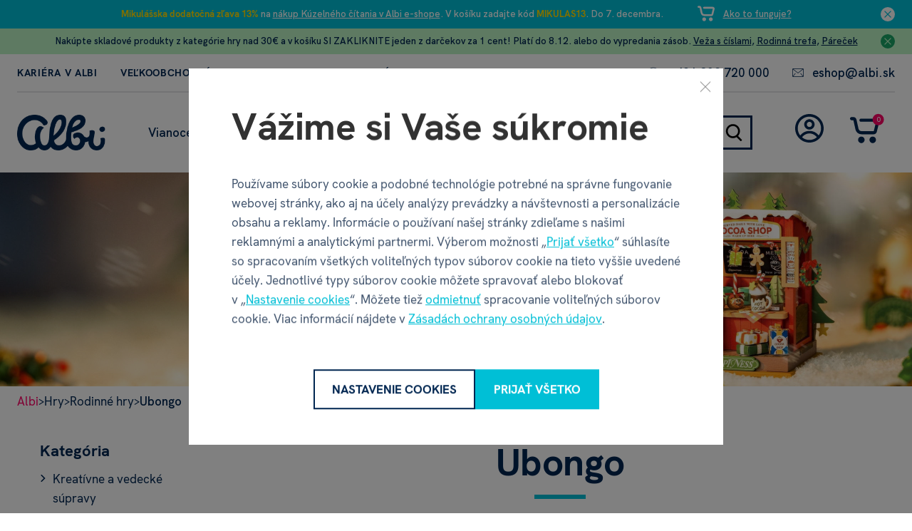

--- FILE ---
content_type: text/html; charset=UTF-8
request_url: https://eshop.albi.sk/hry-ubongo/
body_size: 33605
content:
<!DOCTYPE html> <html lang="sk" currencyCode="EUR" data-cookie-consent-enable
        > <head> <meta charset="utf-8" /> <link rel="preload" href="/common-project/fonts/HKGrotesk-SemiBold.woff2" as="font" crossorigin="anonymous" /> <link rel="preload" href="/common-project/fonts/HKGrotesk-LightItalic.woff2" as="font" crossorigin="anonymous" /> <link rel="preload" href="/common-project/fonts/HKGrotesk-Light.woff2" as="font" crossorigin="anonymous" /> <link rel="preload" href="/common-project/fonts/HKGrotesk-Regular.woff2" as="font" crossorigin="anonymous" /> <link rel="preload" href="/common-project/fonts/HKGrotesk-Bold.woff2" as="font" crossorigin="anonymous" /> <link rel="preload" href="/common-project/fonts/HKGrotesk-ExtraBold.woff2" as="font" crossorigin="anonymous" /> <title>Ubongo | ALBI eshop</title> <meta name="viewport" content="width=device-width, initial-scale=1" /> <link rel="stylesheet" href="/common/built/main-c4015491a3.min.css"/> <meta name="description" lang="cs" content="E-shop a predajne so spoločenskými hrami, darčekmi a vychytávkami pre každého." /> <meta name="keywords" lang="cs" content="spoločenské hry, darčeky, vychytávky, rodinné hry, hry pre deti, vedomostné hry, kartové hry, internetový obchod" /> <link rel="canonical" href="https://eshop.albi.sk/hry-ubongo/" /> <meta name="msapplication-TileColor" content="#ffffff" /> <meta name="msapplication-TileImage" content="/common-project/images/layout/favicon/mstile-144x144.png" /> <meta name="msapplication-config" content="/common-project/images/layout/favicon/browserconfig.xml" /> <meta name="theme-color" content="#ffffff" /> <link rel="apple-touch-icon" sizes="57x57" href="/common-project/images/layout/favicon/apple-touch-icon-57x57.png" /> <link rel="apple-touch-icon" sizes="60x60" href="/common-project/images/layout/favicon/apple-touch-icon-60x60.png" /> <link rel="apple-touch-icon" sizes="72x72" href="/common-project/images/layout/favicon/apple-touch-icon-72x72.png" /> <link rel="apple-touch-icon" sizes="76x76" href="/common-project/images/layout/favicon/apple-touch-icon-76x76.png" /> <link rel="apple-touch-icon" sizes="114x114" href="/common-project/images/layout/favicon/apple-touch-icon-114x114.png" /> <link rel="apple-touch-icon" sizes="120x120" href="/common-project/images/layout/favicon/apple-touch-icon-120x120.png" /> <link rel="apple-touch-icon" sizes="144x144" href="/common-project/images/layout/favicon/apple-touch-icon-144x144.png" /> <link rel="apple-touch-icon" sizes="152x152" href="/common-project/images/layout/favicon/apple-touch-icon-152x152.png" /> <link rel="apple-touch-icon" sizes="180x180" href="/common-project/images/layout/favicon/apple-touch-icon-180x180.png" /> <link rel="icon" type="image/png" href="/common-project/images/layout/favicon/favicon-32x32.png" sizes="32x32" /> <link rel="icon" type="image/png" href="/common-project/images/layout/favicon/android-chrome-192x192.png" sizes="192x192" /> <link rel="icon" type="image/png" href="/common-project/images/layout/favicon/favicon-16x16.png" sizes="16x16" /> <link rel="mask-icon" href="/common-project/images/layout/favicon/safari-pinned-tab.svg" color="#ffffff" /> <link rel="shortcut icon" href="/common-project/images/layout/favicon/favicon.ico" /> <meta name="twitter:card" content="summary" /> <meta name="twitter:title" content="Ubongo | ALBI eshop" /> <meta name="twitter:description" content="E-shop a predajne so spoločenskými hrami, darčekmi a vychytávkami pre každého." /> <meta name="twitter:image" content="/data/cache/thumb_1200-630-12/products/45110/5701b038831a855669c0c5457d8bdfb9/ec70af1dcef03374094133eee7910ac1/ubongo.webp?s=d9b66d937baa783561bb64dce3a7aa25"/> <meta property="og:image" content="/data/cache/thumb_1200-630-12/products/45110/5701b038831a855669c0c5457d8bdfb9/ec70af1dcef03374094133eee7910ac1/ubongo.webp?s=d9b66d937baa783561bb64dce3a7aa25" /> <script>
            var PROJECT_CONFIG = {
                facebook: {"appId":"885198133708634","graphApiVersion":"v20.0"},
                google: {"appId":"728216426575-1s7vopbrc5elib6f7v93thgkthjdqmop.apps.googleusercontent.com"}            };
            var REV_MANIFEST = {"docs.min.css":"docs-fe908009d4.min.css","icons.svg":"icons-0c50a71d73.svg","main.min.css":"main-c4015491a3.min.css","main.min.js":"main-94beed18f0.min.js"};
        </script> <script>
    window.dataLayer = window.dataLayer || [];
    function gtag() {
        dataLayer.push(arguments);
    }

    function isConsentGranted(key) {
        let val;
        try {
            val = localStorage.getItem(key);
        } catch (e) {
            val = null;
        }
        if (val === null) {
            var m = document.cookie.match('(^|;)\\s*' + key + '\\s*=\\s*([^;]+)');
            val = m ? m[2] : null;
        }
        // Pokud není hodnota nastavena, vrátí "denied"
        if (val !== 'granted') {
            return 'denied';
        }
        return 'granted';
    }

    gtag('consent', 'default', {
        'ad_storage': isConsentGranted('consent_ad_storage'),
        'analytics_storage': isConsentGranted('consent_analytics_storage'),
        'ad_user_data': isConsentGranted('consent_ad_storage'),
        'ad_personalization': isConsentGranted('consent_personalization_storage')
    });
</script> <script type="application/json"
                        data-analytics-event-onload
    >
        {"event":"session","session":{"ip":"18.223.149.17","ip_md5":"a31806d26bb7cabbc175662b29eb6e9c","device_type":"desktop","cookies_consent":{"consent_is_set":false}}}

    </script> <script type="application/json"
                        data-analytics-event-onload
    >
        {"event":"user","user":{"login_status":"not_logged_in"}}

    </script> <script type="application/json"
                        data-analytics-event-onload
    >
        {"event":"page","page":{"http_status":200,"web_name":"Albi","web_code":"albi","environment":"production","lang":"sk","id":"143","puid":"8635f8ddfa9bfc5c28173f2c58e21711","url":"https://eshop.albi.sk/hry-ubongo/","page_type":"category","currency":"EUR","exchange_rates":{"EUR":1},"google_tag_params":{"ecomm_pagetype":"category","ecomm_prodid":["24757","52672","86883","92666","94348","24749","24756","52671","63417","24748","24755"],"ecomm_totalvalue":[29,29,22,37,12,11,29,10,11,44,22],"dynx_itemid":["24757","52672","86883","92666","94348","24749","24756","52671","63417","24748","24755"],"dynx_pagetype":"category","dynx_totalvalue":[29,29,22,37,12,11,29,10,11,44,22]},"pagination":{"pages":1,"current":1,"items_per_page":20,"items_count":11},"order":"bestsellers","filters":{"order":"bestsellers","category":{"left":"337","right":"338","categoryId":"3016","virtual":"0","name":"Ubongo","sync_id":"i2221"}}}}

    </script> <script type="application/json"
                        data-analytics-event-onload
    >
        {"event":"cart_view","cart":{"products_cnt_total":0,"products_cnt_unique":0,"products_price":0,"products_price_with_vat":0,"empty":true,"products":{"product_list_id":"cart","product_list_name":"Cart - Products","change_id":"cart.693263840c6454.68826439"}}}

    </script> <script type="application/json"
                        data-analytics-event-onload
    >
        {"event":"products_view","product_list_id":"catalog","product_list_name":"Catalog","products":[{"id":"45110","sync_id":"24757","puid":"17b2c40fbeb619607b6994c00ddf9868","ean":"8590228058447","code":"24757","type":"standard","is_gift":false,"is_basket_gift":false,"master":{"id":"45110","sync_id":"24757","puid":"17b2c40fbeb619607b6994c00ddf9868","name":"Ubongo"},"name":"Ubongo","name_full":"Ubongo","categories":[{"id":"3001","sync_id":"i2200","puid":"d1467d73ac5e5c3e9eab42084e58fd60","path":"/hry/","name":"Spoločenské stolné hry","level":1},{"id":"3006","sync_id":"i2220","puid":"6da0b20d850e98a54ecadecb9d9f5098","path":"/rodinne-hry/","name":"Rodinné spoločenské hry","level":2}],"price_base":33,"price_base_with_vat":40,"price":29,"price_with_vat":36,"discount":0,"discount_with_vat":0,"discount_percent":0,"cnt":0,"cart_cnt":0,"stock_cnt":8176,"stock_name":"in_stock","reviews_summary":{"rating":0,"cnt":0},"tags":[{"id":"18","puid":"478f3ab661c7b7f735ae80e1bf7c0de3","name":"Bestseller"},{"id":"47","puid":"e521494b596ad6d6800e8c1490274f8e","name":"Dárek"}],"brand":{"id":"22","sync_id":"ALBI","puid":"e30b20164fa6e2ccbe2c4dc963a02e22","name":"ALBI"},"product_origin_list_id":"catalog","product_origin_list_name":"Catalog","position":0,"cj_affil_price":29.26,"cj_affil_price_with_vat":35.99},{"id":"123089","sync_id":"52672","puid":"73d053fa82358939878f8e88fa2ed61d","ean":"8590228108357","code":"52672","type":"standard","is_gift":false,"is_basket_gift":false,"master":{"id":"123089","sync_id":"52672","puid":"73d053fa82358939878f8e88fa2ed61d","name":"Ubongo Lines"},"name":"Ubongo Lines","name_full":"Ubongo Lines","categories":[{"id":"3001","sync_id":"i2200","puid":"d1467d73ac5e5c3e9eab42084e58fd60","path":"/hry/","name":"Spoločenské stolné hry","level":1},{"id":"3006","sync_id":"i2220","puid":"6da0b20d850e98a54ecadecb9d9f5098","path":"/rodinne-hry/","name":"Rodinné spoločenské hry","level":2},{"id":"3016","sync_id":"i2221","puid":"dac44e4aaef84c7779b36bd50ada000e","path":"/hry-ubongo/","name":"Ubongo","level":3}],"price_base":33,"price_base_with_vat":40,"price":29,"price_with_vat":36,"discount":0,"discount_with_vat":0,"discount_percent":0,"cnt":0,"cart_cnt":0,"stock_cnt":640,"stock_name":"in_stock","reviews_summary":{"rating":0,"cnt":0},"tags":[{"id":"3","sync_id":"new_auto","puid":"3a8a99cd4a68414f0655e86286e3606b","name":"Novinka - automatická"},{"id":"47","puid":"e521494b596ad6d6800e8c1490274f8e","name":"Dárek"}],"brand":{"id":"22","sync_id":"ALBI","puid":"e30b20164fa6e2ccbe2c4dc963a02e22","name":"ALBI"},"product_origin_list_id":"catalog","product_origin_list_name":"Catalog","position":1,"cj_affil_price":29.26,"cj_affil_price_with_vat":35.99},{"id":"64649","sync_id":"86883","puid":"6716f322708f5d108984363a050d4261","ean":"8590228086860","code":"86883","type":"standard","is_gift":false,"is_basket_gift":false,"master":{"id":"64649","sync_id":"86883","puid":"6716f322708f5d108984363a050d4261","name":"Ubongo Junior"},"name":"Ubongo Junior","name_full":"Ubongo Junior","categories":[{"id":"3001","sync_id":"i2200","puid":"d1467d73ac5e5c3e9eab42084e58fd60","path":"/hry/","name":"Spoločenské stolné hry","level":1},{"id":"3005","sync_id":"i2210","puid":"24802b1aba22f7620ed53b5daf15b5ae","path":"/hry-pre-deti/","name":"Spoločenské hry pre deti","level":2}],"price_base":24,"price_base_with_vat":30,"price":22,"price_with_vat":27,"discount":0,"discount_with_vat":0,"discount_percent":0,"cnt":0,"cart_cnt":0,"stock_cnt":8037,"stock_name":"in_stock","reviews_summary":{"rating":0,"cnt":0},"tags":[{"id":"47","puid":"e521494b596ad6d6800e8c1490274f8e","name":"Dárek"}],"brand":{"id":"22","sync_id":"ALBI","puid":"e30b20164fa6e2ccbe2c4dc963a02e22","name":"ALBI"},"product_origin_list_id":"catalog","product_origin_list_name":"Catalog","position":2,"cj_affil_price":21.94,"cj_affil_price_with_vat":26.99},{"id":"58755","sync_id":"92666","puid":"ea9972f2f135986d77447c474b4ee93a","ean":"8590228078377","code":"92666","type":"standard","is_gift":false,"is_basket_gift":false,"master":{"id":"58755","sync_id":"92666","puid":"ea9972f2f135986d77447c474b4ee93a","name":"Ubongo Junior 3D"},"name":"Ubongo Junior 3D","name_full":"Ubongo Junior 3D","categories":[{"id":"3001","sync_id":"i2200","puid":"d1467d73ac5e5c3e9eab42084e58fd60","path":"/hry/","name":"Spoločenské stolné hry","level":1},{"id":"3005","sync_id":"i2210","puid":"24802b1aba22f7620ed53b5daf15b5ae","path":"/hry-pre-deti/","name":"Spoločenské hry pre deti","level":2}],"price_base":41,"price_base_with_vat":50,"price":37,"price_with_vat":45,"discount":0,"discount_with_vat":0,"discount_percent":0,"cnt":0,"cart_cnt":0,"stock_cnt":2,"stock_name":"in_stock","reviews_summary":{"rating":0,"cnt":0},"tags":[{"id":"47","puid":"e521494b596ad6d6800e8c1490274f8e","name":"Dárek"}],"brand":{"id":"22","sync_id":"ALBI","puid":"e30b20164fa6e2ccbe2c4dc963a02e22","name":"ALBI"},"product_origin_list_id":"catalog","product_origin_list_name":"Catalog","position":3,"cj_affil_price":36.58,"cj_affil_price_with_vat":44.99},{"id":"49689","sync_id":"94348","puid":"3d446208fdcc96388e657c42b7d2a809","ean":"8590228077844","code":"94348","type":"standard","is_gift":false,"is_basket_gift":false,"master":{"id":"49689","sync_id":"94348","puid":"3d446208fdcc96388e657c42b7d2a809","name":"Ubongo - Rébusy na cesty"},"name":"Ubongo - Rébusy na cesty","name_full":"Ubongo - Rébusy na cesty","categories":[{"id":"3001","sync_id":"i2200","puid":"d1467d73ac5e5c3e9eab42084e58fd60","path":"/hry/","name":"Spoločenské stolné hry","level":1},{"id":"3006","sync_id":"i2220","puid":"6da0b20d850e98a54ecadecb9d9f5098","path":"/rodinne-hry/","name":"Rodinné spoločenské hry","level":2}],"price_base":14,"price_base_with_vat":17,"price":12,"price_with_vat":15,"discount":0,"discount_with_vat":0,"discount_percent":0,"cnt":0,"cart_cnt":0,"stock_cnt":2467,"stock_name":"in_stock","reviews_summary":{"rating":0,"cnt":0},"tags":[{"id":"47","puid":"e521494b596ad6d6800e8c1490274f8e","name":"Dárek"}],"brand":{"id":"22","sync_id":"ALBI","puid":"e30b20164fa6e2ccbe2c4dc963a02e22","name":"ALBI"},"product_origin_list_id":"catalog","product_origin_list_name":"Catalog","position":4,"cj_affil_price":12.43,"cj_affil_price_with_vat":15.29},{"id":"45946","sync_id":"24749","puid":"48c5105b516776ee0247c9853613d73a","ean":"8590228058423","code":"24749","type":"standard","is_gift":false,"is_basket_gift":false,"master":{"id":"45946","sync_id":"24749","puid":"48c5105b516776ee0247c9853613d73a","name":"Ubongo Mini"},"name":"Ubongo Mini","name_full":"Ubongo Mini","categories":[{"id":"3001","sync_id":"i2200","puid":"d1467d73ac5e5c3e9eab42084e58fd60","path":"/hry/","name":"Spoločenské stolné hry","level":1}],"price_base":12,"price_base_with_vat":15,"price":11,"price_with_vat":13,"discount":0,"discount_with_vat":0,"discount_percent":0,"cnt":0,"cart_cnt":0,"stock_cnt":1487,"stock_name":"in_stock","reviews_summary":{"rating":0,"cnt":0},"tags":[{"id":"47","puid":"e521494b596ad6d6800e8c1490274f8e","name":"Dárek"}],"brand":{"id":"22","sync_id":"ALBI","puid":"e30b20164fa6e2ccbe2c4dc963a02e22","name":"ALBI"},"product_origin_list_id":"catalog","product_origin_list_name":"Catalog","position":5,"cj_affil_price":10.97,"cj_affil_price_with_vat":13.49},{"id":"45109","sync_id":"24756","puid":"d160d9ea2618839ba006a6364642974d","ean":"8590228058454","code":"24756","type":"standard","is_gift":false,"is_basket_gift":false,"master":{"id":"45109","sync_id":"24756","puid":"d160d9ea2618839ba006a6364642974d","name":"Ubongo 3D Family"},"name":"Ubongo 3D Family","name_full":"Ubongo 3D Family","categories":[{"id":"3001","sync_id":"i2200","puid":"d1467d73ac5e5c3e9eab42084e58fd60","path":"/hry/","name":"Spoločenské stolné hry","level":1},{"id":"3006","sync_id":"i2220","puid":"6da0b20d850e98a54ecadecb9d9f5098","path":"/rodinne-hry/","name":"Rodinné spoločenské hry","level":2}],"price_base":33,"price_base_with_vat":40,"price":29,"price_with_vat":36,"discount":0,"discount_with_vat":0,"discount_percent":0,"cnt":0,"cart_cnt":0,"stock_cnt":2100,"stock_name":"in_stock","reviews_summary":{"rating":0,"cnt":0},"tags":[{"id":"47","puid":"e521494b596ad6d6800e8c1490274f8e","name":"Dárek"}],"brand":{"id":"22","sync_id":"ALBI","puid":"e30b20164fa6e2ccbe2c4dc963a02e22","name":"ALBI"},"product_origin_list_id":"catalog","product_origin_list_name":"Catalog","position":6,"cj_affil_price":29.26,"cj_affil_price_with_vat":35.99},{"id":"122741","sync_id":"52671","puid":"5b71898fcae99aaee3eabce76cd7c6a9","ean":"8590228108340","code":"52671","type":"standard","is_gift":false,"is_basket_gift":false,"master":{"id":"122741","sync_id":"52671","puid":"5b71898fcae99aaee3eabce76cd7c6a9","name":"Ubongo Junior mini"},"name":"Ubongo Junior mini","name_full":"Ubongo Junior mini","categories":[{"id":"3001","sync_id":"i2200","puid":"d1467d73ac5e5c3e9eab42084e58fd60","path":"/hry/","name":"Spoločenské stolné hry","level":1},{"id":"3006","sync_id":"i2220","puid":"6da0b20d850e98a54ecadecb9d9f5098","path":"/rodinne-hry/","name":"Rodinné spoločenské hry","level":2},{"id":"3016","sync_id":"i2221","puid":"dac44e4aaef84c7779b36bd50ada000e","path":"/hry-ubongo/","name":"Ubongo","level":3}],"price_base":11,"price_base_with_vat":14,"price":10,"price_with_vat":13,"discount":0,"discount_with_vat":0,"discount_percent":0,"cnt":0,"cart_cnt":0,"stock_cnt":0,"stock_name":"out_of_stock","reviews_summary":{"rating":0,"cnt":0},"tags":[{"id":"47","puid":"e521494b596ad6d6800e8c1490274f8e","name":"Dárek"}],"brand":{"id":"22","sync_id":"ALBI","puid":"e30b20164fa6e2ccbe2c4dc963a02e22","name":"ALBI"},"product_origin_list_id":"catalog","product_origin_list_name":"Catalog","position":7,"cj_affil_price":10.24,"cj_affil_price_with_vat":12.59},{"id":"95028","sync_id":"63417","puid":"0bd6f21435bcffcf135fe8ffeedde5ae","ean":"8590228093035","code":"63417","type":"standard","is_gift":false,"is_basket_gift":false,"master":{"id":"95028","sync_id":"63417","puid":"0bd6f21435bcffcf135fe8ffeedde5ae","name":"Ubongo Trigo Mini"},"name":"Ubongo Trigo Mini","name_full":"Ubongo Trigo Mini","categories":[{"id":"3001","sync_id":"i2200","puid":"d1467d73ac5e5c3e9eab42084e58fd60","path":"/hry/","name":"Spoločenské stolné hry","level":1},{"id":"3006","sync_id":"i2220","puid":"6da0b20d850e98a54ecadecb9d9f5098","path":"/rodinne-hry/","name":"Rodinné spoločenské hry","level":2},{"id":"3016","sync_id":"i2221","puid":"dac44e4aaef84c7779b36bd50ada000e","path":"/hry-ubongo/","name":"Ubongo","level":3}],"price_base":12,"price_base_with_vat":15,"price":11,"price_with_vat":13,"discount":0,"discount_with_vat":0,"discount_percent":0,"cnt":0,"cart_cnt":0,"stock_cnt":0,"stock_name":"out_of_stock","reviews_summary":{"rating":0,"cnt":0},"tags":[{"id":"47","puid":"e521494b596ad6d6800e8c1490274f8e","name":"Dárek"}],"brand":{"id":"22","sync_id":"ALBI","puid":"e30b20164fa6e2ccbe2c4dc963a02e22","name":"ALBI"},"product_origin_list_id":"catalog","product_origin_list_name":"Catalog","position":8,"cj_affil_price":10.97,"cj_affil_price_with_vat":13.49},{"id":"45123","sync_id":"24748","puid":"bcfe954361446a12bed1ca5c8ef58c12","ean":"8590228058430","code":"24748","type":"standard","is_gift":false,"is_basket_gift":false,"master":{"id":"45123","sync_id":"24748","puid":"bcfe954361446a12bed1ca5c8ef58c12","name":"Ubongo 3D Master"},"name":"Ubongo 3D Master","name_full":"Ubongo 3D Master","categories":[{"id":"3001","sync_id":"i2200","puid":"d1467d73ac5e5c3e9eab42084e58fd60","path":"/hry/","name":"Spoločenské stolné hry","level":1},{"id":"3006","sync_id":"i2220","puid":"6da0b20d850e98a54ecadecb9d9f5098","path":"/rodinne-hry/","name":"Rodinné spoločenské hry","level":2}],"price_base":49,"price_base_with_vat":60,"price":44,"price_with_vat":54,"discount":0,"discount_with_vat":0,"discount_percent":0,"cnt":0,"cart_cnt":0,"stock_cnt":0,"stock_name":"out_of_stock","reviews_summary":{"rating":0,"cnt":0},"tags":[{"id":"0","sync_id":"free_transport_auto","name":"Doprava zadarmo - automatická (dle dopravy zdarma)"},{"id":"47","puid":"e521494b596ad6d6800e8c1490274f8e","name":"Dárek"}],"brand":{"id":"22","sync_id":"ALBI","puid":"e30b20164fa6e2ccbe2c4dc963a02e22","name":"ALBI"},"product_origin_list_id":"catalog","product_origin_list_name":"Catalog","position":9,"cj_affil_price":43.89,"cj_affil_price_with_vat":53.99},{"id":"44321","sync_id":"24755","puid":"fe236507836a79fb4075f874f22959c0","ean":"8590228058461","code":"24755","type":"standard","is_gift":false,"is_basket_gift":false,"master":{"id":"44321","sync_id":"24755","puid":"fe236507836a79fb4075f874f22959c0","name":"Ubongo Duel - druhá edícia"},"name":"Ubongo Duel - druhá edícia","name_full":"Ubongo Duel - druhá edícia","categories":[{"id":"3001","sync_id":"i2200","puid":"d1467d73ac5e5c3e9eab42084e58fd60","path":"/hry/","name":"Spoločenské stolné hry","level":1},{"id":"3006","sync_id":"i2220","puid":"6da0b20d850e98a54ecadecb9d9f5098","path":"/rodinne-hry/","name":"Rodinné spoločenské hry","level":2}],"price_base":24,"price_base_with_vat":30,"price":22,"price_with_vat":27,"discount":0,"discount_with_vat":0,"discount_percent":0,"cnt":0,"cart_cnt":0,"stock_cnt":0,"stock_name":"out_of_stock","reviews_summary":{"rating":0,"cnt":0},"tags":[{"id":"47","puid":"e521494b596ad6d6800e8c1490274f8e","name":"Dárek"}],"brand":{"id":"22","sync_id":"ALBI","puid":"e30b20164fa6e2ccbe2c4dc963a02e22","name":"ALBI"},"product_origin_list_id":"catalog","product_origin_list_name":"Catalog","position":10,"cj_affil_price":21.94,"cj_affil_price_with_vat":26.99}]}

    </script> <script src="https://datalayer.praguebest.cz/dist/bundle.1.3.js"></script> <script type="text/javascript">
            const crawler = new pb.PbWebCrawler();
            document.addEventListener("filterSuccess", (event) => {
                if (event.detail && event.detail.analyticsData) {
                    Object.values(event.detail.analyticsData).forEach(function(analyticsItemData) {
                        const callPbWebCrawlerEvent = new CustomEvent(
                            "callPbWebCrawler",
                            {detail: {json: analyticsItemData}},
                        );
                        document.dispatchEvent(callPbWebCrawlerEvent);
                    })
                }
            })
        </script> <script>
    window.dataLayer = window.dataLayer || [];
</script> <script>
                window.dataLayer.push({"user":{"g":"-","ts":"visitor","tc":0,"tv":0},"session":{"ipAddress":"18.223.149.17","serverTime":1764909956000,"deviceType":"desktop"},"impression":{"products":[{"id":"24757","name":"Ubongo","brand":"ALBI","category":"Hry\/Rodinné hry","categoryId":"3006","originalPrice":39.99,"priceWithVat":35.99,"priceWithnoutVat":29.26,"vat":6.73,"availability":"acs: skladem;store.8815;web.8176","badges":"Bestseller;Dárek;Sleva","position":1,"list":"catalog.Nejprodávanější"},{"id":"52672","name":"Ubongo Lines","brand":"ALBI","category":"Hry\/Rodinné hry\/Ubongo","categoryId":"3016","originalPrice":39.99,"priceWithVat":35.99,"priceWithnoutVat":29.26,"vat":6.73,"availability":"acs: skladem;store.1022;web.640","badges":"Dárek;Novinka;Novinka - automatická;Sleva","position":2,"list":"catalog.Nejprodávanější"},{"id":"86883","name":"Ubongo Junior","brand":"ALBI","category":"Hry\/Hry pre deti","categoryId":"3005","originalPrice":29.99,"priceWithVat":26.99,"priceWithnoutVat":21.94,"vat":5.05,"availability":"acs: skladem;store.12113;web.8037","badges":"Dárek;Sleva","position":3,"list":"catalog.Nejprodávanější"},{"id":"92666","name":"Ubongo Junior 3D","brand":"ALBI","category":"Hry\/Hry pre deti","categoryId":"3005","originalPrice":49.99,"priceWithVat":44.99,"priceWithnoutVat":36.58,"vat":8.41,"availability":"acs: skladem;store.38;web.2","badges":"Dárek;Sleva","position":4,"list":"catalog.Nejprodávanější"},{"id":"94348","name":"Ubongo - Rébusy na cesty","brand":"ALBI","category":"Hry\/Rodinné hry","categoryId":"3006","originalPrice":16.99,"priceWithVat":15.29,"priceWithnoutVat":12.43,"vat":2.86,"availability":"acs: skladem;store.2546;web.2467","badges":"Dárek;Sleva","position":5,"list":"catalog.Nejprodávanější"},{"id":"24749","name":"Ubongo Mini","brand":"ALBI","category":"Hry","categoryId":"3001","originalPrice":14.99,"priceWithVat":13.49,"priceWithnoutVat":10.97,"vat":2.52,"availability":"acs: skladem;store.1588;web.1487","badges":"Dárek;Sleva","position":6,"list":"catalog.Nejprodávanější"},{"id":"24756","name":"Ubongo 3D Family","brand":"ALBI","category":"Hry\/Rodinné hry","categoryId":"3006","originalPrice":39.99,"priceWithVat":35.99,"priceWithnoutVat":29.26,"vat":6.73,"availability":"acs: skladem;store.2261;web.2100","badges":"Dárek;Sleva","position":7,"list":"catalog.Nejprodávanější"},{"id":"52671","name":"Ubongo Junior mini","brand":"ALBI","category":"Hry\/Rodinné hry\/Ubongo","categoryId":"3016","originalPrice":13.99,"priceWithVat":12.59,"priceWithnoutVat":10.24,"vat":2.35,"availability":"acs: není skladem;store.160;web.0","badges":"Dárek;Sleva","position":8,"list":"catalog.Nejprodávanější"},{"id":"63417","name":"Ubongo Trigo Mini","brand":"ALBI","category":"Hry\/Rodinné hry\/Ubongo","categoryId":"3016","originalPrice":14.99,"priceWithVat":13.49,"priceWithnoutVat":10.97,"vat":2.52,"availability":"acs: není skladem;store.0;web.0","badges":"Dárek;Sleva","position":9,"list":"catalog.Nejprodávanější"},{"id":"24748","name":"Ubongo 3D Master","brand":"ALBI","category":"Hry\/Rodinné hry","categoryId":"3006","originalPrice":59.99,"priceWithVat":53.99,"priceWithnoutVat":43.89,"vat":10.1,"availability":"acs: není skladem;store.0;web.0","badges":"Doprava zadarmo - automatická (dle dopravy zdarma);Dárek;Sleva","position":10,"list":"catalog.Nejprodávanější"},{"id":"24755","name":"Ubongo Duel - druhá edícia","brand":"ALBI","category":"Hry\/Rodinné hry","categoryId":"3006","originalPrice":29.99,"priceWithVat":26.99,"priceWithnoutVat":21.94,"vat":5.05,"availability":"acs: není skladem;store.0;web.0","badges":"Dárek;Sleva","position":11,"list":"catalog.Nejprodávanější"}]},"page":{"currencyCode":"EUR","locale":"sk-SK","webLocale":"sk-SK","title":"Ubongo","type":"list","breadcrumb":"Hry\/Rodinné hry\/Ubongo","_trail":"Hry\/Rodinné hry\/Ubongo","root_category":"Hry","subcategory":"Rodinné hry","list":{"actualPage":1,"order":"bestsellers"}}});
                window.dataLayer.push({"google_tag_params":{"ecomm_pagetype":"category","dynx_pagetype":"dynx_pagetype"}});
                window.dataLayer.push({"ecommerce":{"currencyCode":"EUR","impressions":[{"id":"24757","name":"Ubongo","price":29.26,"brand":"ALBI","category":"Hry\/Rodinné hry","position":1,"list":"catalog"},{"id":"52672","name":"Ubongo Lines","price":29.26,"brand":"ALBI","category":"Hry\/Rodinné hry\/Ubongo","position":2,"list":"catalog"},{"id":"86883","name":"Ubongo Junior","price":21.94,"brand":"ALBI","category":"Hry\/Hry pre deti","position":3,"list":"catalog"},{"id":"92666","name":"Ubongo Junior 3D","price":36.58,"brand":"ALBI","category":"Hry\/Hry pre deti","position":4,"list":"catalog"},{"id":"94348","name":"Ubongo - Rébusy na cesty","price":12.43,"brand":"ALBI","category":"Hry\/Rodinné hry","position":5,"list":"catalog"},{"id":"24749","name":"Ubongo Mini","price":10.97,"brand":"ALBI","category":"Hry","position":6,"list":"catalog"},{"id":"24756","name":"Ubongo 3D Family","price":29.26,"brand":"ALBI","category":"Hry\/Rodinné hry","position":7,"list":"catalog"},{"id":"52671","name":"Ubongo Junior mini","price":10.24,"brand":"ALBI","category":"Hry\/Rodinné hry\/Ubongo","position":8,"list":"catalog"},{"id":"63417","name":"Ubongo Trigo Mini","price":10.97,"brand":"ALBI","category":"Hry\/Rodinné hry\/Ubongo","position":9,"list":"catalog"},{"id":"24748","name":"Ubongo 3D Master","price":43.89,"brand":"ALBI","category":"Hry\/Rodinné hry","position":10,"list":"catalog"},{"id":"24755","name":"Ubongo Duel - druhá edícia","price":21.94,"brand":"ALBI","category":"Hry\/Rodinné hry","position":11,"list":"catalog"}]},"_clear":true});
    </script> <script>
        var isCategoryPage = true;
        var isBrandPage = false;
        var isInvalidPageView = false;
        if (((isCategoryPage || isBrandPage) && window.location.hash && window.location.hash.length > 1)) {
            isInvalidPageView = true;
            dataLayer.push({
                'isInvalidPageView': isInvalidPageView,
            });
        }

    </script> <script>(function(w,d,s,l,i){w[l]=w[l]||[];w[l].push({'gtm.start':
            new Date().getTime(),event:'gtm.js'});var f=d.getElementsByTagName(s)[0],
        j=d.createElement(s),dl=l!='dataLayer'?'&l='+l:'';j.async=true;j.src=
        'https://www.googletagmanager.com/gtm.js?id='+i+dl;f.parentNode.insertBefore(j,f);
    })(window,document,'script','dataLayer','GTM-WHTZSL');</script> <meta name="google-site-verification" content="oiMTY0hetfEFFWmTECtbo55M6u7bfFNUpVxPCZSE-zw" /> <script>(function (w, d, s, l, i) {
                w[l] = w[l] || [];
                w[l].push({'gtm.start': new Date().getTime(), event: 'gtm.js'});
                var f = d.getElementsByTagName(s)[0], j = d.createElement(s), dl = l != 'dataLayer' ? '&l=' + l : '';
                j.async = true;
                j.src = 'https://www.googletagmanager.com/gtm.js?id=' + i + dl;
                f.parentNode.insertBefore(j, f);
            })(window, document, 'script', 'dataLayer', 'GTM-TRS5RSN');</script> </head> <body class="
            rf-Page
                            rf-Page--pageId-143
                                                    is-target-blank
                                    is-target-blank-wysiwyg
                                                    is-target-blank-footer
                                        
        " id="body" > <div class="rf-Page-info js-header-sticky-offset-element"> <div class="
            rf-Teaser
            

rf-Teaser--backgroundBlue                            rf-Teaser--dismissible
                                        rf-Teaser--cta
                    " data-cookie-hide="teaser_hide" data-component="teaser" > <a href="https://eshop.albi.sk/citanie-pre-radost/mikulasska-zlava-na-kuzelne-citanie/" class="rf-Teaser-link" > <div class="
                rf-Container
                            " > <div class="
                    rf-Teaser-content
                                            rf-Teaser-content--hasCta
                        

rf-Teaser-content--alignmentCenter                                        

rf-Teaser-content--colorLight                    

rf-Teaser-content--decorationYellow                " > <div class="rf-Teaser-contentText"> <strong>Mikulášska dodatočná zľava 13% </strong>na <u>nákup Kúzelného čítania v Albi e-shope</u>. V košíku zadajte kód <strong>MIKULAS13</strong>. Do 7. decembra.

                                    </div> <div class="rf-Teaser-contentCta"> <div class="rf-Teaser-contentCtaInner"> <span class="
                    rf-u-pr--3
                " > <svg role="img" class="
        rf-Icon
        
        rf-Icon--inText    " > <use xlink:href="/common/built/icons-0c50a71d73.svg#basket-icon" /> </svg> </span> <span class="rf-Teaser-ctaLink">
            Ako to funguje?
        </span> </div> </div> </div> </div> </a> <div class="rf-Teaser-close js-teaser-close" title="zavřít"> <svg role="img" class="
        rf-Icon
        
rf-Icon--small            " > <use xlink:href="/common/built/icons-0c50a71d73.svg#cross-icon" /> </svg> </div> </div> <div class="
            rf-Teaser
            

rf-Teaser--backgroundGreenLight                            rf-Teaser--dismissible
                                " data-cookie-hide="teaser_gift_hide" data-component="teaser" > <div class="
                rf-Container
                                    rf-Container--small
                            " > <div class="
                    rf-Teaser-content
                                        

rf-Teaser-content--colorDark                    

                " > <div class="rf-Teaser-contentText">
                                Nakúpte skladové produkty z kategórie hry nad 30€ a v košíku SI ZAKLIKNITE jeden z darčekov za 1 cent! Platí do 8.12. alebo do vypredania zásob.
                            <a href="/veza-s-cislami/" title="Veža s číslami">Veža s číslami</a>,                            <a href="/rodinna-trefa-sk/" title="Rodinná trefa">Rodinná trefa</a>,                            <a href="/parecek/" title="Páreček">Páreček</a> </div> </div> </div> <div class="rf-Teaser-close js-teaser-close" title="zavřít"> <svg role="img" class="
        rf-Icon
        
rf-Icon--small            " > <use xlink:href="/common/built/icons-0c50a71d73.svg#cross-icon" /> </svg> </div> </div> <div class="rf-Container"> <noscript> <style type="text/css">
            .rf-InfoBar-links.is-not-initialized {
                opacity: 1;
                visibility: visible;
            }
        </style> </noscript> <div class="rf-InfoBar"> <ul class="rf-InfoBar-links is-not-initialized u-textUppercase" data-component="navigationCollapse" data-target=".js-header-contact" data-nested=".js-navigation-nested" data-nested-trigger=".js-navigation-collapse" data-until-xs="true" > <li class="
        rf-InfoBar-linkItem
        u-positionRelative js-menu-item    " > <a class="rf-InfoBar-link u-inlineBlock rf-u-mr--6" href="https://www.profesia.sk/praca/albi/C17048">
        Kariéra v ALBI
    </a> </li> <li class="
        rf-InfoBar-linkItem
        u-positionRelative js-menu-item    " > <a class="rf-InfoBar-link u-inlineBlock rf-u-mr--6" href="https://b2b.albi.sk/login/login/">
        Veľkoobchodný e-shop
    </a> </li> <li class="
        rf-InfoBar-linkItem
        u-positionRelative js-menu-item    " > <a class="rf-InfoBar-link u-inlineBlock rf-u-mr--6" href="https://velkoobchod.albi.sk/">
        Ponuka pre distribútorov
    </a> </li> <li class="
        rf-InfoBar-linkItem
        u-positionRelative js-menu-item    " > <a class="rf-InfoBar-link u-inlineBlock rf-u-mr--6" href="https://eshop.albi.sk/nahradne-diely-a-komponenty/">
        Náhradné diely a komponenty
    </a> </li> <li class="
        rf-InfoBar-linkItem
        u-positionRelative js-menu-item    " > <a class="rf-InfoBar-link u-inlineBlock rf-u-mr--6" href="https://eshop.albi.sk/herne-turnaje/">
        Herné turnaje 2025
    </a> </li> <li class="
                    rf-Navigation-toggleCollapse
                    is-hidden
                    js-navigation-collapse
                    rf-u-pl--0
                " > <span class="rf-Navigation-dotsContainer"> <i class="rf-Navigation-dot"></i> <i class="rf-Navigation-dot"></i> <i class="rf-Navigation-dot"></i> </span> <ul class="
                        rf-Navigation-nested
                        rf-Navigation-nested--infoBar
                        is-hidden
                        js-navigation-nested
                    " > </ul> </li> </ul> <ul class="rf-InfoBar-links rf-InfoBar-contactLinks js-header-contact"> <li class="
        rf-InfoBar-linkItem
            " > <span class="
                rf-InfoBar-linkIcon
                rf-u-mr--2
            " > <svg role="img" class="
        rf-Icon
        
rf-Icon--small        rf-Icon--inText    " > <use xlink:href="/common/built/icons-0c50a71d73.svg#phone-icon" /> </svg> </span> <a class="rf-InfoBar-link u-inlineBlock rf-u-mr--6" href="tel:+421 908 720 000">
        +421 908 720 000
    </a> </li> <li class="
        rf-InfoBar-linkItem
            " > <span class="
                rf-InfoBar-linkIcon
                rf-u-mr--2
            " > <svg role="img" class="
        rf-Icon
        
rf-Icon--small        rf-Icon--inText    " > <use xlink:href="/common/built/icons-0c50a71d73.svg#mail-icon" /> </svg> </span> <a class="rf-InfoBar-link " href="mailto:eshop@albi.sk">
        eshop@albi.sk
    </a> </li> </ul> </div> </div> </div> <header class="
                rf-Page-header
                                    rf-Page-header--sticky
                                                    is-simple
                                js-page-header
                
            " > <div class="
        rf-HeaderSticky
                    rf-HeaderSticky--simple
                        rf-Container
        js-header
    " data-component="header" data-sticky-offset="
        0
    " > <div class="rf-Header-hamburger"> <button class="rf-header-Hamburger js-showMenu" aria-label="Menu" > <svg role="img" class="
        rf-Icon
        
            " > <use xlink:href="/common/built/icons-0c50a71d73.svg#menu-icon" /> </svg> <svg role="img" class="
        rf-Icon
        
            " > <use xlink:href="/common/built/icons-0c50a71d73.svg#cross-icon" /> </svg> <span class="rf-header-Hamburger-label rf-u-typographyCenter">
        kategórie
    </span> </button> </div> <div class="rf-Header-logo"> <a href="/" class="
        rf-Logo
                    " title="ALBI eshop" > <img src="/common-project/images/logo-albi.png" width="144" height="58" class="rf-Logo-image" alt="ALBI eshop" /> </a> </div> <div class="rf-Header-navigation js-header-sticky-start"> <nav class="rf-Navigation" data-component="navigation" data-position="fixed" > <div class="
            Container
            Container--small
            header-Navigation-search
            rf-u-pt--4
            rf-u-pb--4
        " > <form action="/vyhladavanie/" method="get" data-component="autocomplete" data-autocomplete-url="/fulltext/autocomplete/" data-result-snp="headerSearchResult" class="header-Search-form js-up-search-autocomplete-form" > <meta content="https://eshop.albi.sk//vyhladavanie/?search={query}"/> <input type="hidden" name="snp[]" value="headerSearchResult"> <fieldset> <div class="
        rf-Control
        
                                                    is-required
                                     js-search-box__input
                js-control
    " > <span class="
            rf-Control-container
                    " > <input type="text" class="
            rf-Control-input
            js-control-input
            required js-search-input js-up-search-autocomplete-input                    " name="search" id="f_search" placeholder="Hľadať" required                                                autocomplete="off" > </span> <label for="f_search" class="
            rf-Control-subLabel
            js-sub-label
        " > <span class="
                rf-Control-validationMessage
                js-validation-message
            "> </span> </label> </div> <div class="
                                            header-Search-buttons
                                    " > <button type="submit" class="
        rf-Button
        
        
rf-Button--primary        
                    " > <svg role="img" class="
        rf-Icon
        
            " > <use xlink:href="/common/built/icons-0c50a71d73.svg#search-icon" /> </svg> </button> <span class="rf-u-displayNone rf-u-xs-displayInline"> <button type="submit" class="
        rf-Button
        
        
rf-Button--outlineDark        
                js-search-close    " > <svg role="img" class="
        rf-Icon
        
            " > <use xlink:href="/common/built/icons-0c50a71d73.svg#cross-icon" /> </svg> </button> </span> </div> </fieldset> </form> </div> <noscript> <style type="text/css">
            .rf-Navigation-list.is-not-initialized {
                opacity: 1;
                visibility: visible;
            }
        </style> </noscript> <ul class="rf-Navigation-list is-not-initialized" data-component="navigationCollapse" data-target="
            .js-user-zone
                            , .js-header-product-info
                    " data-nested=".js-navigation-nested" data-nested-trigger=".js-navigation-collapse" data-on-scroll="" > <li class="
        rf-Navigation-item
        rf-Navigation-item--category
                    rf-Navigation-item--collapse
            rf-Navigation-item--hasSubmenu
                        js-menu-item
    " > <a href="/vianoce-s-albi-3047/" title="Zobraziť kategóriu Vianoce s Albi" class="
            rf-Navigation-link
                                        rf-h-headerPopupArrow
                js-showSubmenu
                js-menu-link
                    " >
        
Vianoce s Albi

    
    </a> <div class="
        header-Popup
        header-Popup--menu
        js-header-sticky-hover-stop
    " > <div class="
            rf-SubNavigation
                    " > <div class="
                rf-SubNavigation-links
                                            " > <div class="
                        rf-SubNavigation-item
                        js-menu-item
                                            " > <a href="/vianoce-pre-deti/" class="
        rf-SubNavigation-title
                            " >
        
    Vianoce pre deti

    </a> <div class="rf-SubNavigation-linksContainer"> <ul class="rf-SubNavigation-list"> <li class="rf-SubNavigation-listItem rf-SubNavigation-listItem--mobileShowAll"> <a href="/vianoce-pre-deti/" class="rf-SubNavigation-link" >
                                        Zobrazit všetko
                                    </a> </li> </ul> </div> </div> <div class="
                        rf-SubNavigation-item
                        js-menu-item
                                            " > <a href="/vianocne-darceky-pre-mamicku/" class="
        rf-SubNavigation-title
                            " >
        
    Vianoce pre mamičku

    </a> <div class="rf-SubNavigation-linksContainer"> <ul class="rf-SubNavigation-list"> <li class="rf-SubNavigation-listItem rf-SubNavigation-listItem--mobileShowAll"> <a href="/vianocne-darceky-pre-mamicku/" class="rf-SubNavigation-link" >
                                        Zobrazit všetko
                                    </a> </li> </ul> </div> </div> <div class="
                        rf-SubNavigation-item
                        js-menu-item
                                            " > <a href="/vianocne-darceky-pre-otecka-3432/" class="
        rf-SubNavigation-title
                            " >
        
    Vianoce pre otecka

    </a> <div class="rf-SubNavigation-linksContainer"> <ul class="rf-SubNavigation-list"> <li class="rf-SubNavigation-listItem rf-SubNavigation-listItem--mobileShowAll"> <a href="/vianocne-darceky-pre-otecka-3432/" class="rf-SubNavigation-link" >
                                        Zobrazit všetko
                                    </a> </li> </ul> </div> </div> <div class="
                        rf-SubNavigation-item
                        js-menu-item
                                            " > <a href="/vianoce-pre-babku/" class="
        rf-SubNavigation-title
                            " >
        
    Vianoce pre babku

    </a> <div class="rf-SubNavigation-linksContainer"> <ul class="rf-SubNavigation-list"> <li class="rf-SubNavigation-listItem rf-SubNavigation-listItem--mobileShowAll"> <a href="/vianoce-pre-babku/" class="rf-SubNavigation-link" >
                                        Zobrazit všetko
                                    </a> </li> </ul> </div> </div> <div class="
                        rf-SubNavigation-item
                        js-menu-item
                                            " > <a href="/vianoce-pre-dedka/" class="
        rf-SubNavigation-title
                            " >
        
    Vianoce pre dedka

    </a> <div class="rf-SubNavigation-linksContainer"> <ul class="rf-SubNavigation-list"> <li class="rf-SubNavigation-listItem rf-SubNavigation-listItem--mobileShowAll"> <a href="/vianoce-pre-dedka/" class="rf-SubNavigation-link" >
                                        Zobrazit všetko
                                    </a> </li> </ul> </div> </div> <div class="
                        rf-SubNavigation-item
                        js-menu-item
                                            " > <a href="/vianoce-pre-celu-rodinu/" class="
        rf-SubNavigation-title
                            " >
        
    Vianoce pre celú rodinu

    </a> <div class="rf-SubNavigation-linksContainer"> <ul class="rf-SubNavigation-list"> <li class="rf-SubNavigation-listItem rf-SubNavigation-listItem--mobileShowAll"> <a href="/vianoce-pre-celu-rodinu/" class="rf-SubNavigation-link" >
                                        Zobrazit všetko
                                    </a> </li> </ul> </div> </div> <div class="
                        rf-SubNavigation-item
                        js-menu-item
                                            " > <a href="/vianoce-pre-kamaratov-kolegov/" class="
        rf-SubNavigation-title
                            " >
        
    Vianoce pre kamarátov/kolegov

    </a> <div class="rf-SubNavigation-linksContainer"> <ul class="rf-SubNavigation-list"> <li class="rf-SubNavigation-listItem rf-SubNavigation-listItem--mobileShowAll"> <a href="/vianoce-pre-kamaratov-kolegov/" class="rf-SubNavigation-link" >
                                        Zobrazit všetko
                                    </a> </li> </ul> </div> </div> <div class="
                        rf-SubNavigation-item
                        js-menu-item
                                            " > <a href="/vianoce-pre-zamilovanych/" class="
        rf-SubNavigation-title
                            " >
        
    Vianoce pre zamilovaných

    </a> <div class="rf-SubNavigation-linksContainer"> <ul class="rf-SubNavigation-list"> <li class="rf-SubNavigation-listItem rf-SubNavigation-listItem--mobileShowAll"> <a href="/vianoce-pre-zamilovanych/" class="rf-SubNavigation-link" >
                                        Zobrazit všetko
                                    </a> </li> </ul> </div> </div> <div class="
                    rf-SubNavigation-item
                    rf-SubNavigation-item--mobileShowAll
                    js-menu-item
                " > <a href="/vianoce-s-albi-3047/" class="rf-SubNavigation-title">
                    Zobrazit všetko
                </a> </div> </div> </div> </li> <li class="
        rf-Navigation-item
        rf-Navigation-item--category
                        js-menu-item
    " > <a href="/akcne-ceny/" title="Zobraziť kategóriu Akčné ceny" class="
            rf-Navigation-link
                                " >
        
Akčné ceny

    </a> <div class="
        header-Popup
        header-Popup--menu
        js-header-sticky-hover-stop
    " > <div class="
            rf-SubNavigation
                    " > <div class="
                rf-SubNavigation-links
                                            " > <div class="
                    rf-SubNavigation-item
                    rf-SubNavigation-item--mobileShowAll
                    js-menu-item
                " > <a href="/akcne-ceny/" class="rf-SubNavigation-title">
                    Zobrazit všetko
                </a> </div> </div> </div> </li> <li class="
        rf-Navigation-item
        rf-Navigation-item--category
                        js-menu-item
    " > <a href="/novinky-3471/" title="Zobraziť kategóriu Novinky" class="
            rf-Navigation-link
                                " >
        
Novinky

    </a> <div class="
        header-Popup
        header-Popup--menu
        js-header-sticky-hover-stop
    " > <div class="
            rf-SubNavigation
                    " > <div class="
                rf-SubNavigation-links
                                            " > <div class="
                    rf-SubNavigation-item
                    rf-SubNavigation-item--mobileShowAll
                    js-menu-item
                " > <a href="/novinky-3471/" class="rf-SubNavigation-title">
                    Zobrazit všetko
                </a> </div> </div> </div> </li> <li class="
        rf-Navigation-item
        rf-Navigation-item--category
                    rf-Navigation-item--collapse
            rf-Navigation-item--hasSubmenu
                        js-menu-item
    " > <a href="/kuzelne-citanie/" title="Zobraziť kategóriu Kúzelné čítanie" class="
            rf-Navigation-link
                                        rf-h-headerPopupArrow
                js-showSubmenu
                js-menu-link
                    " >
        
Kúzelné čítanie

    
    </a> <div class="
        header-Popup
        header-Popup--menu
        js-header-sticky-hover-stop
    " > <div class="
            rf-SubNavigation
                    " > <div class="
                rf-SubNavigation-links
                                            " > <div class="
                        rf-SubNavigation-item
                        js-menu-item
                                            " > <a href="/samostatne-knizky/" class="
        rf-SubNavigation-title
                    rf-SubNavigation-title--collapse js-menu-link
                            " >
        
    Samostatné knižky

            
    </a> <div class="rf-SubNavigation-linksContainer"> <ul class="rf-SubNavigation-list"> <li class="rf-SubNavigation-listItem rf-SubNavigation-listItem--mobileShowAll"> <a href="/samostatne-knizky/" class="rf-SubNavigation-link" >
                                        Zobrazit všetko
                                    </a> </li> <li class="
                                            rf-SubNavigation-listItem
                                                                                    " > <a href="/vianocne-knizky/" class="
                                                rf-SubNavigation-link
                                                                                            " >
                                                                                        
                                            Vianočné knižky
                                        </a> </li> </ul> </div> </div> <div class="
                        rf-SubNavigation-item
                        js-menu-item
                                            " > <a href="/predobjednavkove-knizky/" class="
        rf-SubNavigation-title
                            " >
        
    Predobjednávkové knižky

    </a> <div class="rf-SubNavigation-linksContainer"> <ul class="rf-SubNavigation-list"> <li class="rf-SubNavigation-listItem rf-SubNavigation-listItem--mobileShowAll"> <a href="/predobjednavkove-knizky/" class="rf-SubNavigation-link" >
                                        Zobrazit všetko
                                    </a> </li> </ul> </div> </div> <div class="
                        rf-SubNavigation-item
                        js-menu-item
                                            " > <a href="/hry-a-puzzle/" class="
        rf-SubNavigation-title
                            " >
        
    Hry a pexeso

    </a> <div class="rf-SubNavigation-linksContainer"> <ul class="rf-SubNavigation-list"> <li class="rf-SubNavigation-listItem rf-SubNavigation-listItem--mobileShowAll"> <a href="/hry-a-puzzle/" class="rf-SubNavigation-link" >
                                        Zobrazit všetko
                                    </a> </li> </ul> </div> </div> <div class="
                        rf-SubNavigation-item
                        js-menu-item
                                            " > <a href="/samolepkove-knizky/" class="
        rf-SubNavigation-title
                            " >
        
    Samolepkové knižky

    </a> <div class="rf-SubNavigation-linksContainer"> <ul class="rf-SubNavigation-list"> <li class="rf-SubNavigation-listItem rf-SubNavigation-listItem--mobileShowAll"> <a href="/samolepkove-knizky/" class="rf-SubNavigation-link" >
                                        Zobrazit všetko
                                    </a> </li> </ul> </div> </div> <div class="
                        rf-SubNavigation-item
                        js-menu-item
                                            " > <a href="/ostatne-tituly/" class="
        rf-SubNavigation-title
                            " >
        
    Ostatné tituly

    </a> <div class="rf-SubNavigation-linksContainer"> <ul class="rf-SubNavigation-list"> <li class="rf-SubNavigation-listItem rf-SubNavigation-listItem--mobileShowAll"> <a href="/ostatne-tituly/" class="rf-SubNavigation-link" >
                                        Zobrazit všetko
                                    </a> </li> </ul> </div> </div> <div class="
                        rf-SubNavigation-item
                        js-menu-item
                                            " > <a href="/doplnky-3205/" class="
        rf-SubNavigation-title
                            " >
        
    Doplnky

    </a> <div class="rf-SubNavigation-linksContainer"> <ul class="rf-SubNavigation-list"> <li class="rf-SubNavigation-listItem rf-SubNavigation-listItem--mobileShowAll"> <a href="/doplnky-3205/" class="rf-SubNavigation-link" >
                                        Zobrazit všetko
                                    </a> </li> </ul> </div> </div> <div class="
                        rf-SubNavigation-item
                        js-menu-item
                                            " > <a href="/balenia-s-elektronickou-ceruzkou/" class="
        rf-SubNavigation-title
                            " >
        
    Balenia s elektronickou ceruzkou

    </a> <div class="rf-SubNavigation-linksContainer"> <ul class="rf-SubNavigation-list"> <li class="rf-SubNavigation-listItem rf-SubNavigation-listItem--mobileShowAll"> <a href="/balenia-s-elektronickou-ceruzkou/" class="rf-SubNavigation-link" >
                                        Zobrazit všetko
                                    </a> </li> </ul> </div> </div> <div class="
                        rf-SubNavigation-item
                        js-menu-item
                                            " > <a href="/tolki-anglicke-kuzelne-citanie/" class="
        rf-SubNavigation-title
                            " >
        
    Tolki - anglické Kúzelné čítanie

    </a> <div class="rf-SubNavigation-linksContainer"> <ul class="rf-SubNavigation-list"> <li class="rf-SubNavigation-listItem rf-SubNavigation-listItem--mobileShowAll"> <a href="/tolki-anglicke-kuzelne-citanie/" class="rf-SubNavigation-link" >
                                        Zobrazit všetko
                                    </a> </li> </ul> </div> </div> <div class="
                        rf-SubNavigation-item
                        js-menu-item
                                            " > <a href="/ceske-kuzelne-citanie-3428/" class="
        rf-SubNavigation-title
                            " >
        
    České Kúzelné čítanie

    </a> <div class="rf-SubNavigation-linksContainer"> <ul class="rf-SubNavigation-list"> <li class="rf-SubNavigation-listItem rf-SubNavigation-listItem--mobileShowAll"> <a href="/ceske-kuzelne-citanie-3428/" class="rf-SubNavigation-link" >
                                        Zobrazit všetko
                                    </a> </li> </ul> </div> </div> <div class="
                    rf-SubNavigation-item
                    rf-SubNavigation-item--mobileShowAll
                    js-menu-item
                " > <a href="/kuzelne-citanie/" class="rf-SubNavigation-title">
                    Zobrazit všetko
                </a> </div> </div> </div> </li> <li class="
        rf-Navigation-item
        rf-Navigation-item--category
                    rf-Navigation-item--collapse
            rf-Navigation-item--hasSubmenu
                        js-menu-item
    " > <a href="/hry/" title="Zobraziť kategóriu Hry" class="
            rf-Navigation-link
            rf-Navigation-link--active                            rf-h-headerPopupArrow
                js-showSubmenu
                js-menu-link
                    " >
        
Hry

    
    </a> <div class="
        header-Popup
        header-Popup--menu
        js-header-sticky-hover-stop
    " > <div class="
            rf-SubNavigation
                    " > <div class="
                rf-SubNavigation-links
                                            " > <div class="
                        rf-SubNavigation-item
                        js-menu-item
                                            " data-component="showMoreLess" > <a href="/science-crafts/" class="
        rf-SubNavigation-title
                    rf-SubNavigation-title--collapse js-menu-link
                            " >
        
    Kreatívne a vedecké súpravy

            
    </a> <div class="rf-SubNavigation-linksContainer"> <ul class="rf-SubNavigation-list"> <li class="rf-SubNavigation-listItem rf-SubNavigation-listItem--mobileShowAll"> <a href="/science-crafts/" class="rf-SubNavigation-link" >
                                        Zobrazit všetko
                                    </a> </li> <li class="
                                            rf-SubNavigation-listItem
                                                                                    " > <a href="/novinky/" class="
                                                rf-SubNavigation-link
                                                                                            " >
                                                                                        
                                            Novinky
                                        </a> </li> <li class="
                                            rf-SubNavigation-listItem
                                                                                    " > <a href="/objavy-a-experimenty/" class="
                                                rf-SubNavigation-link
                                                                                            " >
                                                                                        
                                            Objavy a experimenty
                                        </a> </li> <li class="
                                            rf-SubNavigation-listItem
                                                                                            js-hidden-part is-hidden
                                                                                    " > <a href="/albi-crafts-01/" class="
                                                rf-SubNavigation-link
                                                                                            " >
                                                                                        
                                            Kreatívna tvorba
                                        </a> </li> <li class="
                                            rf-SubNavigation-listItem
                                                                                            js-hidden-part is-hidden
                                                                                    " > <a href="/encyklopedie-3412/" class="
                                                rf-SubNavigation-link
                                                                                            " >
                                                                                        
                                            Encyklopédie
                                        </a> </li> <li class="
                                            rf-SubNavigation-listItem
                                                                                            js-hidden-part is-hidden
                                                                                    " > <a href="/albilab/" class="
                                                rf-SubNavigation-link
                                                                                            " >
                                                                                        
                                            AlbiLAB
                                        </a> </li> <li class="
                                            rf-SubNavigation-listItem
                                                                                            js-hidden-part is-hidden
                                                                                    " > <a href="/roboti-3477/" class="
                                                rf-SubNavigation-link
                                                                                            " >
                                                                                        
                                            Roboti
                                        </a> </li> </ul> <button class="
                                    rf-SubNavigation-toggleButton
                                    rf-SubNavigation-toggleButton--withArrow
                                    js-button
                                " data-text-less="Méně" data-text-more="Viac" >
                                Viac
                            </button> </div> </div> <div class="
                        rf-SubNavigation-item
                        js-menu-item
                                            " > <a href="/hry-pre-deti/" class="
        rf-SubNavigation-title
                    rf-SubNavigation-title--collapse js-menu-link
                            " >
        
    Hry pre deti

            
    </a> <div class="rf-SubNavigation-linksContainer"> <ul class="rf-SubNavigation-list"> <li class="rf-SubNavigation-listItem rf-SubNavigation-listItem--mobileShowAll"> <a href="/hry-pre-deti/" class="rf-SubNavigation-link" >
                                        Zobrazit všetko
                                    </a> </li> <li class="
                                            rf-SubNavigation-listItem
                                                                                    " > <a href="/arkadove-hry/" class="
                                                rf-SubNavigation-link
                                                                                            " >
                                                                                        
                                            Arkádové hry
                                        </a> </li> </ul> </div> </div> <div class="
                        rf-SubNavigation-item
                        js-menu-item
                                            " > <a href="/skola-s-hrou/" class="
        rf-SubNavigation-title
                            " >
        
    Škola s hrou

    </a> <div class="rf-SubNavigation-linksContainer"> <ul class="rf-SubNavigation-list"> <li class="rf-SubNavigation-listItem rf-SubNavigation-listItem--mobileShowAll"> <a href="/skola-s-hrou/" class="rf-SubNavigation-link" >
                                        Zobrazit všetko
                                    </a> </li> </ul> </div> </div> <div class="
                        rf-SubNavigation-item
                        js-menu-item
                                            " data-component="showMoreLess" > <a href="/rodinne-hry/" class="
        rf-SubNavigation-title
                    rf-SubNavigation-title--collapse js-menu-link
                            " >
        
    Rodinné hry

            
    </a> <div class="rf-SubNavigation-linksContainer"> <ul class="rf-SubNavigation-list"> <li class="rf-SubNavigation-listItem rf-SubNavigation-listItem--mobileShowAll"> <a href="/rodinne-hry/" class="rf-SubNavigation-link" >
                                        Zobrazit všetko
                                    </a> </li> <li class="
                                            rf-SubNavigation-listItem
                                                                                    " > <a href="/hry-na-cesty/" class="
                                                rf-SubNavigation-link
                                                                                            " >
                                                                                        
                                            Hry na cesty
                                        </a> </li> <li class="
                                            rf-SubNavigation-listItem
                                                                                    " > <a href="/hry-ubongo/" class="
                                                rf-SubNavigation-link
                                                is-active                                            " >
                                                                                        
                                            Ubongo
                                        </a> </li> <li class="
                                            rf-SubNavigation-listItem
                                                                                            js-hidden-part is-hidden
                                                                                    " > <a href="/catan/" class="
                                                rf-SubNavigation-link
                                                                                            " >
                                                                                        
                                            Catan
                                        </a> </li> <li class="
                                            rf-SubNavigation-listItem
                                                                                            js-hidden-part is-hidden
                                                                                    " > <a href="/karak-3187/" class="
                                                rf-SubNavigation-link
                                                                                            " >
                                                                                        
                                            Karak
                                        </a> </li> </ul> <button class="
                                    rf-SubNavigation-toggleButton
                                    rf-SubNavigation-toggleButton--withArrow
                                    js-button
                                " data-text-less="Méně" data-text-more="Viac" >
                                Viac
                            </button> </div> </div> <div class="
                        rf-SubNavigation-item
                        js-menu-item
                                            " data-component="showMoreLess" > <a href="/drevene-stavebnice-robotime/" class="
        rf-SubNavigation-title
                    rf-SubNavigation-title--collapse js-menu-link
                            " >
        
    Drevené stavebnice Robotime

            
    </a> <div class="rf-SubNavigation-linksContainer"> <ul class="rf-SubNavigation-list"> <li class="rf-SubNavigation-listItem rf-SubNavigation-listItem--mobileShowAll"> <a href="/drevene-stavebnice-robotime/" class="rf-SubNavigation-link" >
                                        Zobrazit všetko
                                    </a> </li> <li class="
                                            rf-SubNavigation-listItem
                                                                                    " > <a href="/miniaturne-domceky/" class="
                                                rf-SubNavigation-link
                                                                                            " >
                                                                                        
                                            Miniatúrne domčeky
                                        </a> </li> <li class="
                                            rf-SubNavigation-listItem
                                                                                    " > <a href="/drevene-kvety-robotime/" class="
                                                rf-SubNavigation-link
                                                                                            " >
                                                                                        
                                            Kvety
                                        </a> </li> <li class="
                                            rf-SubNavigation-listItem
                                                                                            js-hidden-part is-hidden
                                                                                    " > <a href="/kreativne-stavebnice/" class="
                                                rf-SubNavigation-link
                                                                                            " >
                                                                                        
                                            Kreatívne stavebnice
                                        </a> </li> </ul> <button class="
                                    rf-SubNavigation-toggleButton
                                    rf-SubNavigation-toggleButton--withArrow
                                    js-button
                                " data-text-less="Méně" data-text-more="Viac" >
                                Viac
                            </button> </div> </div> <div class="
                        rf-SubNavigation-item
                        js-menu-item
                                            " > <a href="/hry-na-vonok/" class="
        rf-SubNavigation-title
                            " >
        
    Hry na vonok

    </a> <div class="rf-SubNavigation-linksContainer"> <ul class="rf-SubNavigation-list"> <li class="rf-SubNavigation-listItem rf-SubNavigation-listItem--mobileShowAll"> <a href="/hry-na-vonok/" class="rf-SubNavigation-link" >
                                        Zobrazit všetko
                                    </a> </li> </ul> </div> </div> <div class="
                        rf-SubNavigation-item
                        js-menu-item
                                            " data-component="showMoreLess" > <a href="/vedomostne-hry/" class="
        rf-SubNavigation-title
                    rf-SubNavigation-title--collapse js-menu-link
                            " >
        
    Vedomostné hry

            
    </a> <div class="rf-SubNavigation-linksContainer"> <ul class="rf-SubNavigation-list"> <li class="rf-SubNavigation-listItem rf-SubNavigation-listItem--mobileShowAll"> <a href="/vedomostne-hry/" class="rf-SubNavigation-link" >
                                        Zobrazit všetko
                                    </a> </li> <li class="
                                            rf-SubNavigation-listItem
                                                                                    " > <a href="/pexesa/" class="
                                                rf-SubNavigation-link
                                                                                            " >
                                                                                        
                                            Pexesá
                                        </a> </li> <li class="
                                            rf-SubNavigation-listItem
                                                                                    " > <a href="/mozgovna/" class="
                                                rf-SubNavigation-link
                                                                                            " >
                                                                                        
                                            Mozgovňa
                                        </a> </li> <li class="
                                            rf-SubNavigation-listItem
                                                                                            js-hidden-part is-hidden
                                                                                    " > <a href="/kvizove-hry/" class="
                                                rf-SubNavigation-link
                                                                                            " >
                                                                                        
                                            Kvízové hry
                                        </a> </li> </ul> <button class="
                                    rf-SubNavigation-toggleButton
                                    rf-SubNavigation-toggleButton--withArrow
                                    js-button
                                " data-text-less="Méně" data-text-more="Viac" >
                                Viac
                            </button> </div> </div> <div class="
                        rf-SubNavigation-item
                        js-menu-item
                                            " > <a href="/abstraktne-a-logicke-hry/" class="
        rf-SubNavigation-title
                            " >
        
    Abstraktné a logické hry

    </a> <div class="rf-SubNavigation-linksContainer"> <ul class="rf-SubNavigation-list"> <li class="rf-SubNavigation-listItem rf-SubNavigation-listItem--mobileShowAll"> <a href="/abstraktne-a-logicke-hry/" class="rf-SubNavigation-link" >
                                        Zobrazit všetko
                                    </a> </li> </ul> </div> </div> <div class="
                        rf-SubNavigation-item
                        js-menu-item
                                            " > <a href="/kartove-hry/" class="
        rf-SubNavigation-title
                    rf-SubNavigation-title--collapse js-menu-link
                            " >
        
    Kartové hry

            
    </a> <div class="rf-SubNavigation-linksContainer"> <ul class="rf-SubNavigation-list"> <li class="rf-SubNavigation-listItem rf-SubNavigation-listItem--mobileShowAll"> <a href="/kartove-hry/" class="rf-SubNavigation-link" >
                                        Zobrazit všetko
                                    </a> </li> <li class="
                                            rf-SubNavigation-listItem
                                                                                    " > <a href="/bang/" class="
                                                rf-SubNavigation-link
                                                                                            " >
                                                                                        
                                            Bang!
                                        </a> </li> <li class="
                                            rf-SubNavigation-listItem
                                                                                    " > <a href="/cierne-historky/" class="
                                                rf-SubNavigation-link
                                                                                            " >
                                                                                        
                                            Čierne historky
                                        </a> </li> </ul> </div> </div> <div class="
                        rf-SubNavigation-item
                        js-menu-item
                                            " data-component="showMoreLess" > <a href="/strategicke-hry/" class="
        rf-SubNavigation-title
                    rf-SubNavigation-title--collapse js-menu-link
                            " >
        
    Strategické hry

            
    </a> <div class="rf-SubNavigation-linksContainer"> <ul class="rf-SubNavigation-list"> <li class="rf-SubNavigation-listItem rf-SubNavigation-listItem--mobileShowAll"> <a href="/strategicke-hry/" class="rf-SubNavigation-link" >
                                        Zobrazit všetko
                                    </a> </li> <li class="
                                            rf-SubNavigation-listItem
                                                                                    " > <a href="/apex-legends/" class="
                                                rf-SubNavigation-link
                                                                                            " >
                                                                                                                                                                                    
                                            Apex Legends
                                        </a> </li> <li class="
                                            rf-SubNavigation-listItem
                                                                                    " > <a href="/stalker/" class="
                                                rf-SubNavigation-link
                                                                                            " >
                                                                                        
                                            Stalker
                                        </a> </li> <li class="
                                            rf-SubNavigation-listItem
                                                                                            js-hidden-part is-hidden
                                                                                    " > <a href="/etherfields-3514/" class="
                                                rf-SubNavigation-link
                                                                                            " >
                                                                                        
                                            Etherfields
                                        </a> </li> <li class="
                                            rf-SubNavigation-listItem
                                                                                            js-hidden-part is-hidden
                                                                                    " > <a href="/iss-vanguard-3436/" class="
                                                rf-SubNavigation-link
                                                                                            " >
                                                                                        
                                            ISS Vanguard
                                        </a> </li> <li class="
                                            rf-SubNavigation-listItem
                                                                                            js-hidden-part is-hidden
                                                                                    " > <a href="/unmatched/" class="
                                                rf-SubNavigation-link
                                                                                            " >
                                                                                        
                                            Unmatched
                                        </a> </li> <li class="
                                            rf-SubNavigation-listItem
                                                                                            js-hidden-part is-hidden
                                                                                    " > <a href="/gloomhaven-3225/" class="
                                                rf-SubNavigation-link
                                                                                            " >
                                                                                        
                                            Gloomhaven
                                        </a> </li> <li class="
                                            rf-SubNavigation-listItem
                                                                                            js-hidden-part is-hidden
                                                                                    " > <a href="/scythe-3022/" class="
                                                rf-SubNavigation-link
                                                                                            " >
                                                                                        
                                            Scythe
                                        </a> </li> <li class="
                                            rf-SubNavigation-listItem
                                                                                            js-hidden-part is-hidden
                                                                                    " > <a href="/tainted-grail/" class="
                                                rf-SubNavigation-link
                                                                                            " >
                                                                                        
                                            Tainted Grail
                                        </a> </li> </ul> <button class="
                                    rf-SubNavigation-toggleButton
                                    rf-SubNavigation-toggleButton--withArrow
                                    js-button
                                " data-text-less="Méně" data-text-more="Viac" >
                                Viac
                            </button> </div> </div> <div class="
                        rf-SubNavigation-item
                        js-menu-item
                                            " > <a href="/vyhodne-balenia-hier/" class="
        rf-SubNavigation-title
                            " >
        
    Výhodné balenia hier

    </a> <div class="rf-SubNavigation-linksContainer"> <ul class="rf-SubNavigation-list"> <li class="rf-SubNavigation-listItem rf-SubNavigation-listItem--mobileShowAll"> <a href="/vyhodne-balenia-hier/" class="rf-SubNavigation-link" >
                                        Zobrazit všetko
                                    </a> </li> </ul> </div> </div> <div class="
                        rf-SubNavigation-item
                        js-menu-item
                                            " data-component="showMoreLess" > <a href="/hlavolamy/" class="
        rf-SubNavigation-title
                    rf-SubNavigation-title--collapse js-menu-link
                            " >
        
    Hlavolamy a puzzle

            
    </a> <div class="rf-SubNavigation-linksContainer"> <ul class="rf-SubNavigation-list"> <li class="rf-SubNavigation-listItem rf-SubNavigation-listItem--mobileShowAll"> <a href="/hlavolamy/" class="rf-SubNavigation-link" >
                                        Zobrazit všetko
                                    </a> </li> <li class="
                                            rf-SubNavigation-listItem
                                                                                    " > <a href="/hlavolamy-mozgovna/" class="
                                                rf-SubNavigation-link
                                                                                            " >
                                                                                        
                                            Hlavolamy - Mozgovňa
                                        </a> </li> <li class="
                                            rf-SubNavigation-listItem
                                                                                    " > <a href="/puzzle-3520/" class="
                                                rf-SubNavigation-link
                                                                                            " >
                                                                                        
                                            Puzzle
                                        </a> </li> <li class="
                                            rf-SubNavigation-listItem
                                                                                            js-hidden-part is-hidden
                                                                                    " > <a href="/rubikova-kocka/" class="
                                                rf-SubNavigation-link
                                                                                            " >
                                                                                        
                                            Rubikova kocka
                                        </a> </li> <li class="
                                            rf-SubNavigation-listItem
                                                                                            js-hidden-part is-hidden
                                                                                    " > <a href="/hlavolamy-znamenia-zverokruhu/" class="
                                                rf-SubNavigation-link
                                                                                            " >
                                                                                        
                                            Hlavolamy znamenia zverokruhu
                                        </a> </li> </ul> <button class="
                                    rf-SubNavigation-toggleButton
                                    rf-SubNavigation-toggleButton--withArrow
                                    js-button
                                " data-text-less="Méně" data-text-more="Viac" >
                                Viac
                            </button> </div> </div> <div class="
                        rf-SubNavigation-item
                        js-menu-item
                                            " > <a href="/party-hry/" class="
        rf-SubNavigation-title
                    rf-SubNavigation-title--collapse js-menu-link
                            " >
        
    Párty hry

            
    </a> <div class="rf-SubNavigation-linksContainer"> <ul class="rf-SubNavigation-list"> <li class="rf-SubNavigation-listItem rf-SubNavigation-listItem--mobileShowAll"> <a href="/party-hry/" class="rf-SubNavigation-link" >
                                        Zobrazit všetko
                                    </a> </li> <li class="
                                            rf-SubNavigation-listItem
                                                                                    " > <a href="/party-alias-3023/" class="
                                                rf-SubNavigation-link
                                                                                            " >
                                                                                        
                                            Párty Alias
                                        </a> </li> <li class="
                                            rf-SubNavigation-listItem
                                                                                    " > <a href="/tipni-si-3024/" class="
                                                rf-SubNavigation-link
                                                                                            " >
                                                                                        
                                            Tipni si!
                                        </a> </li> </ul> </div> </div> <div class="
                        rf-SubNavigation-item
                        js-menu-item
                                            " > <a href="/hry-pre-dvoch/" class="
        rf-SubNavigation-title
                            " >
        
    Hry pre dvoch

    </a> <div class="rf-SubNavigation-linksContainer"> <ul class="rf-SubNavigation-list"> <li class="rf-SubNavigation-listItem rf-SubNavigation-listItem--mobileShowAll"> <a href="/hry-pre-dvoch/" class="rf-SubNavigation-link" >
                                        Zobrazit všetko
                                    </a> </li> </ul> </div> </div> <div class="
                        rf-SubNavigation-item
                        js-menu-item
                                            " > <a href="/hry-v-anglictine/" class="
        rf-SubNavigation-title
                            " >
        
    Hry v angličtine

    </a> <div class="rf-SubNavigation-linksContainer"> <ul class="rf-SubNavigation-list"> <li class="rf-SubNavigation-listItem rf-SubNavigation-listItem--mobileShowAll"> <a href="/hry-v-anglictine/" class="rf-SubNavigation-link" >
                                        Zobrazit všetko
                                    </a> </li> </ul> </div> </div> <div class="
                        rf-SubNavigation-item
                        js-menu-item
                                            " > <a href="/hry-pre-dospelych/" class="
        rf-SubNavigation-title
                            " >
        
    Hry pre dospelých

    </a> <div class="rf-SubNavigation-linksContainer"> <ul class="rf-SubNavigation-list"> <li class="rf-SubNavigation-listItem rf-SubNavigation-listItem--mobileShowAll"> <a href="/hry-pre-dospelych/" class="rf-SubNavigation-link" >
                                        Zobrazit všetko
                                    </a> </li> </ul> </div> </div> <div class="
                        rf-SubNavigation-item
                        js-menu-item
                                            " data-component="showMoreLess" > <a href="/prislusenstvo-k-hram/" class="
        rf-SubNavigation-title
                    rf-SubNavigation-title--collapse js-menu-link
                            " >
        
    Príslušenstvo k hrám

            
    </a> <div class="rf-SubNavigation-linksContainer"> <ul class="rf-SubNavigation-list"> <li class="rf-SubNavigation-listItem rf-SubNavigation-listItem--mobileShowAll"> <a href="/prislusenstvo-k-hram/" class="rf-SubNavigation-link" >
                                        Zobrazit všetko
                                    </a> </li> <li class="
                                            rf-SubNavigation-listItem
                                                                                    " > <a href="/herne-podlozky/" class="
                                                rf-SubNavigation-link
                                                                                            " >
                                                                                        
                                            Herné podložky
                                        </a> </li> <li class="
                                            rf-SubNavigation-listItem
                                                                                    " > <a href="/kovove-mince/" class="
                                                rf-SubNavigation-link
                                                                                            " >
                                                                                        
                                            Kovové mince
                                        </a> </li> <li class="
                                            rf-SubNavigation-listItem
                                                                                            js-hidden-part is-hidden
                                                                                    " > <a href="/inserty/" class="
                                                rf-SubNavigation-link
                                                                                            " >
                                                                                        
                                            Inzerty
                                        </a> </li> <li class="
                                            rf-SubNavigation-listItem
                                                                                            js-hidden-part is-hidden
                                                                                    " > <a href="/dice-tray/" class="
                                                rf-SubNavigation-link
                                                                                            " >
                                                                                        
                                            Dice Tray
                                        </a> </li> <li class="
                                            rf-SubNavigation-listItem
                                                                                            js-hidden-part is-hidden
                                                                                    " > <a href="/doplnky-k-rpg/" class="
                                                rf-SubNavigation-link
                                                                                            " >
                                                                                        
                                            Doplnky k RPG
                                        </a> </li> <li class="
                                            rf-SubNavigation-listItem
                                                                                            js-hidden-part is-hidden
                                                                                    " > <a href="/obaly-na-karty/" class="
                                                rf-SubNavigation-link
                                                                                            " >
                                                                                        
                                            Obaly na karty
                                        </a> </li> </ul> <button class="
                                    rf-SubNavigation-toggleButton
                                    rf-SubNavigation-toggleButton--withArrow
                                    js-button
                                " data-text-less="Méně" data-text-more="Viac" >
                                Viac
                            </button> </div> </div> <div class="
                        rf-SubNavigation-item
                        js-menu-item
                                            " > <a href="/herne-tricka-a-doplnky/" class="
        rf-SubNavigation-title
                            " >
        
    Herné tričká a doplnky

    </a> <div class="rf-SubNavigation-linksContainer"> <ul class="rf-SubNavigation-list"> <li class="rf-SubNavigation-listItem rf-SubNavigation-listItem--mobileShowAll"> <a href="/herne-tricka-a-doplnky/" class="rf-SubNavigation-link" >
                                        Zobrazit všetko
                                    </a> </li> </ul> </div> </div> <div class="
                    rf-SubNavigation-item
                    rf-SubNavigation-item--mobileShowAll
                    js-menu-item
                " > <a href="/hry/" class="rf-SubNavigation-title">
                    Zobrazit všetko
                </a> </div> </div> </div> </li> <li class="
        rf-Navigation-item
        rf-Navigation-item--category
                        js-menu-item
    " > <a href="/detske-knihy/" title="Zobraziť kategóriu Detské knihy" class="
            rf-Navigation-link
                                " >
        
Detské knihy

    </a> <div class="
        header-Popup
        header-Popup--menu
        js-header-sticky-hover-stop
    " > <div class="
            rf-SubNavigation
                    " > <div class="
                rf-SubNavigation-links
                                            " > <div class="
                    rf-SubNavigation-item
                    rf-SubNavigation-item--mobileShowAll
                    js-menu-item
                " > <a href="/detske-knihy/" class="rf-SubNavigation-title">
                    Zobrazit všetko
                </a> </div> </div> </div> </li> <li class="
        rf-Navigation-item
        rf-Navigation-item--category
                    rf-Navigation-item--collapse
            rf-Navigation-item--hasSubmenu
                        js-menu-item
    " > <a href="/darceky/" title="Zobraziť kategóriu Darčeky" class="
            rf-Navigation-link
                                        rf-h-headerPopupArrow
                js-showSubmenu
                js-menu-link
                    " >
        
Darčeky

    
    </a> <div class="
        header-Popup
        header-Popup--menu
        js-header-sticky-hover-stop
    " > <div class="
            rf-SubNavigation
                    " > <div class="
                rf-SubNavigation-links
                                rf-SubNavigation-links--withImageBanner            " > <div class="
                        rf-SubNavigation-item
                        js-menu-item
                        rf-SubNavigation-item--3columns                    " > <a href="/mementerra/" class="
        rf-SubNavigation-title
                    rf-SubNavigation-title--collapse js-menu-link
                            " >
        
    Mementerra

            
    </a> <div class="rf-SubNavigation-linksContainer"> <ul class="rf-SubNavigation-list"> <li class="rf-SubNavigation-listItem rf-SubNavigation-listItem--mobileShowAll"> <a href="/mementerra/" class="rf-SubNavigation-link" >
                                        Zobrazit všetko
                                    </a> </li> <li class="
                                            rf-SubNavigation-listItem
                                                                                    " > <a href="/fotoramiky/" class="
                                                rf-SubNavigation-link
                                                                                            " >
                                                                                        
                                            Fotorámiky Mementerra
                                        </a> </li> </ul> </div> </div> <div class="
                        rf-SubNavigation-item
                        js-menu-item
                        rf-SubNavigation-item--3columns                    " > <a href="/hrnceky-flasky-sklo/" class="
        rf-SubNavigation-title
                    rf-SubNavigation-title--collapse js-menu-link
                            " >
        
    Hrnčeky, fľašky, sklo

            
    </a> <div class="rf-SubNavigation-linksContainer"> <ul class="rf-SubNavigation-list"> <li class="rf-SubNavigation-listItem rf-SubNavigation-listItem--mobileShowAll"> <a href="/hrnceky-flasky-sklo/" class="rf-SubNavigation-link" >
                                        Zobrazit všetko
                                    </a> </li> <li class="
                                            rf-SubNavigation-listItem
                                                                                    " > <a href="/moj-bar/" class="
                                                rf-SubNavigation-link
                                                                                            " >
                                                                                        
                                            Môj bar
                                        </a> </li> <li class="
                                            rf-SubNavigation-listItem
                                                                                    " > <a href="/keramicke-hrnceky-3083/" class="
                                                rf-SubNavigation-link
                                                                                            " >
                                                                                        
                                            Hrnčeky
                                        </a> </li> <li class="
                                            rf-SubNavigation-listItem
                                                                                    " > <a href="/flase/" class="
                                                rf-SubNavigation-link
                                                                                            " >
                                                                                        
                                            Fľaše
                                        </a> </li> </ul> </div> </div> <div class="
                        rf-SubNavigation-item
                        js-menu-item
                        rf-SubNavigation-item--3columns                    " > <a href="/vankuse-a-plys/" class="
        rf-SubNavigation-title
                    rf-SubNavigation-title--collapse js-menu-link
                            " >
        
    Vankúše a plyš

            
    </a> <div class="rf-SubNavigation-linksContainer"> <ul class="rf-SubNavigation-list"> <li class="rf-SubNavigation-listItem rf-SubNavigation-listItem--mobileShowAll"> <a href="/vankuse-a-plys/" class="rf-SubNavigation-link" >
                                        Zobrazit všetko
                                    </a> </li> <li class="
                                            rf-SubNavigation-listItem
                                                                                    " > <a href="/warmies/" class="
                                                rf-SubNavigation-link
                                                                                            " >
                                                                                        
                                            Warmies
                                        </a> </li> <li class="
                                            rf-SubNavigation-listItem
                                                                                    " > <a href="/plysove-dekoracie/" class="
                                                rf-SubNavigation-link
                                                                                            " >
                                                                                        
                                            Plyšové dekorácie
                                        </a> </li> <li class="
                                            rf-SubNavigation-listItem
                                                                                    " > <a href="/vankuse/" class="
                                                rf-SubNavigation-link
                                                                                            " >
                                                                                        
                                            Vankúše
                                        </a> </li> </ul> </div> </div> <div class="
                        rf-SubNavigation-item
                        js-menu-item
                        rf-SubNavigation-item--3columns                    " data-component="showMoreLess" > <a href="/heart-home/" class="
        rf-SubNavigation-title
                    rf-SubNavigation-title--collapse js-menu-link
                            " >
        
    Sviečky Heart &amp; Home

            
    </a> <div class="rf-SubNavigation-linksContainer"> <ul class="rf-SubNavigation-list"> <li class="rf-SubNavigation-listItem rf-SubNavigation-listItem--mobileShowAll"> <a href="/heart-home/" class="rf-SubNavigation-link" >
                                        Zobrazit všetko
                                    </a> </li> <li class="
                                            rf-SubNavigation-listItem
                                                                                    " > <a href="/velke-sviecky-heart-home/" class="
                                                rf-SubNavigation-link
                                                                                            " >
                                                                                        
                                            Veľké sviečky
                                        </a> </li> <li class="
                                            rf-SubNavigation-listItem
                                                                                    " > <a href="/stredne-sviecky/" class="
                                                rf-SubNavigation-link
                                                                                            " >
                                                                                        
                                            Stredné sviečky
                                        </a> </li> <li class="
                                            rf-SubNavigation-listItem
                                                                                    " > <a href="/sviecky-bez-obalu/" class="
                                                rf-SubNavigation-link
                                                                                            " >
                                                                                        
                                            Malé sviečky
                                        </a> </li> <li class="
                                            rf-SubNavigation-listItem
                                                                                            js-hidden-part is-hidden
                                                                                    " > <a href="/vonne-vosky/" class="
                                                rf-SubNavigation-link
                                                                                            " >
                                                                                        
                                            Vonné vosky
                                        </a> </li> <li class="
                                            rf-SubNavigation-listItem
                                                                                            js-hidden-part is-hidden
                                                                                    " > <a href="/esencialne-oleje/" class="
                                                rf-SubNavigation-link
                                                                                            " >
                                                                                        
                                            Vonné oleje
                                        </a> </li> <li class="
                                            rf-SubNavigation-listItem
                                                                                            js-hidden-part is-hidden
                                                                                    " > <a href="/vonne-vrecuska/" class="
                                                rf-SubNavigation-link
                                                                                            " >
                                                                                        
                                            Vonné vrecúška
                                        </a> </li> <li class="
                                            rf-SubNavigation-listItem
                                                                                            js-hidden-part is-hidden
                                                                                    " > <a href="/difuzery/" class="
                                                rf-SubNavigation-link
                                                                                            " >
                                                                                        
                                            Difuzéry
                                        </a> </li> <li class="
                                            rf-SubNavigation-listItem
                                                                                            js-hidden-part is-hidden
                                                                                    " > <a href="/heart-home-nature/" class="
                                                rf-SubNavigation-link
                                                                                            " >
                                                                                        
                                            Heart &amp; Home NATURE
                                        </a> </li> <li class="
                                            rf-SubNavigation-listItem
                                                                                            js-hidden-part is-hidden
                                                                                    " > <a href="/darcekove-supravy/" class="
                                                rf-SubNavigation-link
                                                                                            " >
                                                                                        
                                            Darčekové súpravy &amp; príslušenstvo
                                        </a> </li> </ul> <button class="
                                    rf-SubNavigation-toggleButton
                                    rf-SubNavigation-toggleButton--withArrow
                                    js-button
                                " data-text-less="Méně" data-text-more="Viac" >
                                Viac
                            </button> </div> </div> <div class="
                        rf-SubNavigation-item
                        js-menu-item
                        rf-SubNavigation-item--3columns                    " > <a href="/dobroty-3494/" class="
        rf-SubNavigation-title
                            " >
        
    Dobroty

    </a> <div class="rf-SubNavigation-linksContainer"> <ul class="rf-SubNavigation-list"> <li class="rf-SubNavigation-listItem rf-SubNavigation-listItem--mobileShowAll"> <a href="/dobroty-3494/" class="rf-SubNavigation-link" >
                                        Zobrazit všetko
                                    </a> </li> </ul> </div> </div> <div class="
                        rf-SubNavigation-item
                        js-menu-item
                        rf-SubNavigation-item--3columns                    " data-component="showMoreLess" > <a href="/oblecenie/" class="
        rf-SubNavigation-title
                    rf-SubNavigation-title--collapse js-menu-link
                            " >
        
    Oblečenie a doplnky

            
    </a> <div class="rf-SubNavigation-linksContainer"> <ul class="rf-SubNavigation-list"> <li class="rf-SubNavigation-listItem rf-SubNavigation-listItem--mobileShowAll"> <a href="/oblecenie/" class="rf-SubNavigation-link" >
                                        Zobrazit všetko
                                    </a> </li> <li class="
                                            rf-SubNavigation-listItem
                                                                                    " > <a href="/tricka/" class="
                                                rf-SubNavigation-link
                                                                                            " >
                                                                                        
                                            Tričká
                                        </a> </li> <li class="
                                            rf-SubNavigation-listItem
                                                                                    " > <a href="/domaca-obuv/" class="
                                                rf-SubNavigation-link
                                                                                            " >
                                                                                        
                                            Domáca obuv
                                        </a> </li> <li class="
                                            rf-SubNavigation-listItem
                                                                                    " > <a href="/tasky-a-doplnky/" class="
                                                rf-SubNavigation-link
                                                                                            " >
                                                                                        
                                            Tašky a doplnky
                                        </a> </li> <li class="
                                            rf-SubNavigation-listItem
                                                                                            js-hidden-part is-hidden
                                                                                    " > <a href="/ponozky/" class="
                                                rf-SubNavigation-link
                                                                                            " >
                                                                                        
                                            Ponožky
                                        </a> </li> </ul> <button class="
                                    rf-SubNavigation-toggleButton
                                    rf-SubNavigation-toggleButton--withArrow
                                    js-button
                                " data-text-less="Méně" data-text-more="Viac" >
                                Viac
                            </button> </div> </div> <div class="
                        rf-SubNavigation-item
                        js-menu-item
                        rf-SubNavigation-item--3columns                    " data-component="showMoreLess" > <a href="/moja-kancelaria/" class="
        rf-SubNavigation-title
                    rf-SubNavigation-title--collapse js-menu-link
                            " >
        
    Škola a kancelária

            
    </a> <div class="rf-SubNavigation-linksContainer"> <ul class="rf-SubNavigation-list"> <li class="rf-SubNavigation-listItem rf-SubNavigation-listItem--mobileShowAll"> <a href="/moja-kancelaria/" class="rf-SubNavigation-link" >
                                        Zobrazit všetko
                                    </a> </li> <li class="
                                            rf-SubNavigation-listItem
                                                                                    " > <a href="/kvidove-kreativne-potreby/" class="
                                                rf-SubNavigation-link
                                                                                            " >
                                                                                        
                                            Kvídove kreatívne potreby
                                        </a> </li> <li class="
                                            rf-SubNavigation-listItem
                                                                                    " > <a href="/diare-a-bloky/" class="
                                                rf-SubNavigation-link
                                                                                            " >
                                                                                        
                                            Diáre
                                        </a> </li> <li class="
                                            rf-SubNavigation-listItem
                                                                                    " > <a href="/bloky-a-zapisniky/" class="
                                                rf-SubNavigation-link
                                                                                            " >
                                                                                        
                                            Bloky a zápisníky
                                        </a> </li> <li class="
                                            rf-SubNavigation-listItem
                                                                                            js-hidden-part is-hidden
                                                                                    " > <a href="/pisacie-potreby/" class="
                                                rf-SubNavigation-link
                                                                                            " >
                                                                                        
                                            Písacie potreby
                                        </a> </li> <li class="
                                            rf-SubNavigation-listItem
                                                                                            js-hidden-part is-hidden
                                                                                    " > <a href="/puzdra-prislusenstvo/" class="
                                                rf-SubNavigation-link
                                                                                            " >
                                                                                        
                                            Puzdrá a príslušenstvo
                                        </a> </li> <li class="
                                            rf-SubNavigation-listItem
                                                                                            js-hidden-part is-hidden
                                                                                    " > <a href="/pera/" class="
                                                rf-SubNavigation-link
                                                                                            " >
                                                                                        
                                            Darčekové perá
                                        </a> </li> </ul> <button class="
                                    rf-SubNavigation-toggleButton
                                    rf-SubNavigation-toggleButton--withArrow
                                    js-button
                                " data-text-less="Méně" data-text-more="Viac" >
                                Viac
                            </button> </div> </div> <div class="
                        rf-SubNavigation-item
                        js-menu-item
                        rf-SubNavigation-item--3columns                    " > <a href="/dekoracie-a-bytove-doplnky/" class="
        rf-SubNavigation-title
                    rf-SubNavigation-title--collapse js-menu-link
                            " >
        
    Dekorácie a bytové doplnky

            
    </a> <div class="rf-SubNavigation-linksContainer"> <ul class="rf-SubNavigation-list"> <li class="rf-SubNavigation-listItem rf-SubNavigation-listItem--mobileShowAll"> <a href="/dekoracie-a-bytove-doplnky/" class="rf-SubNavigation-link" >
                                        Zobrazit všetko
                                    </a> </li> <li class="
                                            rf-SubNavigation-listItem
                                                                                    " > <a href="/vianocne-ozdoby-3557/" class="
                                                rf-SubNavigation-link
                                                                                            " >
                                                                                        
                                            Vianočné ozdoby
                                        </a> </li> </ul> </div> </div> <div class="
                        rf-SubNavigation-item
                        js-menu-item
                        rf-SubNavigation-item--3columns                    " > <a href="/technologicke-darceky/" class="
        rf-SubNavigation-title
                            " >
        
    Technologické darčeky

    </a> <div class="rf-SubNavigation-linksContainer"> <ul class="rf-SubNavigation-list"> <li class="rf-SubNavigation-listItem rf-SubNavigation-listItem--mobileShowAll"> <a href="/technologicke-darceky/" class="rf-SubNavigation-link" >
                                        Zobrazit všetko
                                    </a> </li> </ul> </div> </div> <div class="
                        rf-SubNavigation-item
                        js-menu-item
                        rf-SubNavigation-item--3columns                    " > <a href="/wellness-a-zdravie/" class="
        rf-SubNavigation-title
                            " >
        
    Wellness a zdravie

    </a> <div class="rf-SubNavigation-linksContainer"> <ul class="rf-SubNavigation-list"> <li class="rf-SubNavigation-listItem rf-SubNavigation-listItem--mobileShowAll"> <a href="/wellness-a-zdravie/" class="rf-SubNavigation-link" >
                                        Zobrazit všetko
                                    </a> </li> </ul> </div> </div> <div class="
                        rf-SubNavigation-item
                        js-menu-item
                        rf-SubNavigation-item--3columns                    " data-component="showMoreLess" > <a href="/ostatne-darceky/" class="
        rf-SubNavigation-title
                    rf-SubNavigation-title--collapse js-menu-link
                            " >
        
    Ostatné darčeky

            
    </a> <div class="rf-SubNavigation-linksContainer"> <ul class="rf-SubNavigation-list"> <li class="rf-SubNavigation-listItem rf-SubNavigation-listItem--mobileShowAll"> <a href="/ostatne-darceky/" class="rf-SubNavigation-link" >
                                        Zobrazit všetko
                                    </a> </li> <li class="
                                            rf-SubNavigation-listItem
                                                                                    " > <a href="/darceky-pre-fanusikov-filmov-a-hier/" class="
                                                rf-SubNavigation-link
                                                                                            " >
                                                                                        
                                            Filmový a herný merch
                                        </a> </li> <li class="
                                            rf-SubNavigation-listItem
                                                                                    " > <a href="/beautiful-day/" class="
                                                rf-SubNavigation-link
                                                                                            " >
                                                                                        
                                            Beautiful day
                                        </a> </li> <li class="
                                            rf-SubNavigation-listItem
                                                                                    " > <a href="/kreativne-darceky/" class="
                                                rf-SubNavigation-link
                                                                                            " >
                                                                                        
                                            Kreatívne darčeky
                                        </a> </li> <li class="
                                            rf-SubNavigation-listItem
                                                                                            js-hidden-part is-hidden
                                                                                    " > <a href="/fotoalbumy/" class="
                                                rf-SubNavigation-link
                                                                                            " >
                                                                                        
                                            Fotoalbumy a fotorámčeky
                                        </a> </li> <li class="
                                            rf-SubNavigation-listItem
                                                                                            js-hidden-part is-hidden
                                                                                    " > <a href="/pokladnicky/" class="
                                                rf-SubNavigation-link
                                                                                            " >
                                                                                        
                                            Pokladničky
                                        </a> </li> <li class="
                                            rf-SubNavigation-listItem
                                                                                            js-hidden-part is-hidden
                                                                                    " > <a href="/darcekova-kozmetika/" class="
                                                rf-SubNavigation-link
                                                                                            " >
                                                                                        
                                            Kozmetika
                                        </a> </li> <li class="
                                            rf-SubNavigation-listItem
                                                                                            js-hidden-part is-hidden
                                                                                    " > <a href="/vreckove-naradie/" class="
                                                rf-SubNavigation-link
                                                                                            " >
                                                                                        
                                            Vychytávky
                                        </a> </li> </ul> <button class="
                                    rf-SubNavigation-toggleButton
                                    rf-SubNavigation-toggleButton--withArrow
                                    js-button
                                " data-text-less="Méně" data-text-more="Viac" >
                                Viac
                            </button> </div> </div> <div class="
                        rf-SubNavigation-item
                        js-menu-item
                        rf-SubNavigation-item--3columns                    " > <a href="/muzska-zalezitost-3277/" class="
        rf-SubNavigation-title
                            " >
        
    Mužská záležitosť

    </a> <div class="rf-SubNavigation-linksContainer"> <ul class="rf-SubNavigation-list"> <li class="rf-SubNavigation-listItem rf-SubNavigation-listItem--mobileShowAll"> <a href="/muzska-zalezitost-3277/" class="rf-SubNavigation-link" >
                                        Zobrazit všetko
                                    </a> </li> </ul> </div> </div> <div class="
                        rf-SubNavigation-item
                        js-menu-item
                        rf-SubNavigation-item--3columns                    " > <a href="/me-to-you/" class="
        rf-SubNavigation-title
                            " >
        
    Me to You

    </a> <div class="rf-SubNavigation-linksContainer"> <ul class="rf-SubNavigation-list"> <li class="rf-SubNavigation-listItem rf-SubNavigation-listItem--mobileShowAll"> <a href="/me-to-you/" class="rf-SubNavigation-link" >
                                        Zobrazit všetko
                                    </a> </li> </ul> </div> </div> <div class="
                        rf-SubNavigation-item
                        js-menu-item
                        rf-SubNavigation-item--3columns                    " > <a href="/priania/" class="
        rf-SubNavigation-title
                    rf-SubNavigation-title--collapse js-menu-link
                            " >
        
    Priania

            
    </a> <div class="rf-SubNavigation-linksContainer"> <ul class="rf-SubNavigation-list"> <li class="rf-SubNavigation-listItem rf-SubNavigation-listItem--mobileShowAll"> <a href="/priania/" class="rf-SubNavigation-link" >
                                        Zobrazit všetko
                                    </a> </li> <li class="
                                            rf-SubNavigation-listItem
                                                                                    " > <a href="/obalky-na-peniaze/" class="
                                                rf-SubNavigation-link
                                                                                            " >
                                                                                        
                                            Vianočné obálky na peniaze
                                        </a> </li> <li class="
                                            rf-SubNavigation-listItem
                                                                                    " > <a href="/vianocne-priania/" class="
                                                rf-SubNavigation-link
                                                                                            " >
                                                                                        
                                            Vianočné priania
                                        </a> </li> <li class="
                                            rf-SubNavigation-listItem
                                                                                    " > <a href="/priania-s-efektami/" class="
                                                rf-SubNavigation-link
                                                                                            " >
                                                                                        
                                            Priania s efektami
                                        </a> </li> </ul> </div> </div> <div class="
                        rf-SubNavigation-item
                        js-menu-item
                        rf-SubNavigation-item--3columns                    " data-component="showMoreLess" > <a href="/darceky-podla-udalosti/" class="
        rf-SubNavigation-title
                    rf-SubNavigation-title--collapse js-menu-link
                            " >
        
    Darčeky podľa udalosti

            
    </a> <div class="rf-SubNavigation-linksContainer"> <ul class="rf-SubNavigation-list"> <li class="rf-SubNavigation-listItem rf-SubNavigation-listItem--mobileShowAll"> <a href="/darceky-podla-udalosti/" class="rf-SubNavigation-link" >
                                        Zobrazit všetko
                                    </a> </li> <li class="
                                            rf-SubNavigation-listItem
                                                                                    " > <a href="/velka-noc/" class="
                                                rf-SubNavigation-link
                                                                                            " >
                                                                                        
                                            Veľká noc
                                        </a> </li> <li class="
                                            rf-SubNavigation-listItem
                                                                                    " > <a href="/valentin-3043/" class="
                                                rf-SubNavigation-link
                                                                                            " >
                                                                                        
                                            Valentín
                                        </a> </li> <li class="
                                            rf-SubNavigation-listItem
                                                                                    " > <a href="/mdz/" class="
                                                rf-SubNavigation-link
                                                                                            " >
                                                                                        
                                            MDŽ
                                        </a> </li> <li class="
                                            rf-SubNavigation-listItem
                                                                                            js-hidden-part is-hidden
                                                                                    " > <a href="/svadba/" class="
                                                rf-SubNavigation-link
                                                                                            " >
                                                                                        
                                            Svadba
                                        </a> </li> <li class="
                                            rf-SubNavigation-listItem
                                                                                            js-hidden-part is-hidden
                                                                                    " > <a href="/back-to-school/" class="
                                                rf-SubNavigation-link
                                                                                            " >
                                                                                        
                                            Back to school
                                        </a> </li> </ul> <button class="
                                    rf-SubNavigation-toggleButton
                                    rf-SubNavigation-toggleButton--withArrow
                                    js-button
                                " data-text-less="Méně" data-text-more="Viac" >
                                Viac
                            </button> </div> </div> <div class="
                        rf-SubNavigation-item
                        js-menu-item
                        rf-SubNavigation-item--3columns                    " data-component="showMoreLess" > <a href="/darceky-pre/" class="
        rf-SubNavigation-title
                    rf-SubNavigation-title--collapse js-menu-link
                            " >
        
    Darčeky pre

            
    </a> <div class="rf-SubNavigation-linksContainer"> <ul class="rf-SubNavigation-list"> <li class="rf-SubNavigation-listItem rf-SubNavigation-listItem--mobileShowAll"> <a href="/darceky-pre/" class="rf-SubNavigation-link" >
                                        Zobrazit všetko
                                    </a> </li> <li class="
                                            rf-SubNavigation-listItem
                                                                                    " > <a href="/darcekove-tasky/" class="
                                                rf-SubNavigation-link
                                                                                            " >
                                                                                        
                                            Darčekové tašky
                                        </a> </li> <li class="
                                            rf-SubNavigation-listItem
                                                                                    " > <a href="/darceky-pre-muza/" class="
                                                rf-SubNavigation-link
                                                                                            " >
                                                                                        
                                            Darčeky pre muža
                                        </a> </li> <li class="
                                            rf-SubNavigation-listItem
                                                                                    " > <a href="/darceky-pre-zenu/" class="
                                                rf-SubNavigation-link
                                                                                            " >
                                                                                        
                                            Darčeky pre ženu
                                        </a> </li> <li class="
                                            rf-SubNavigation-listItem
                                                                                            js-hidden-part is-hidden
                                                                                    " > <a href="/darceky-pre-starych-rodicov/" class="
                                                rf-SubNavigation-link
                                                                                            " >
                                                                                        
                                            Darčeky pre starých rodičov
                                        </a> </li> </ul> <button class="
                                    rf-SubNavigation-toggleButton
                                    rf-SubNavigation-toggleButton--withArrow
                                    js-button
                                " data-text-less="Méně" data-text-more="Viac" >
                                Viac
                            </button> </div> </div> <div class="
                        rf-SubNavigation-item
                        js-menu-item
                        rf-SubNavigation-item--3columns                    " > <a href="/balenia-darcekov/" class="
        rf-SubNavigation-title
                            " >
        
    Balenia darčekov

    </a> <div class="rf-SubNavigation-linksContainer"> <ul class="rf-SubNavigation-list"> <li class="rf-SubNavigation-listItem rf-SubNavigation-listItem--mobileShowAll"> <a href="/balenia-darcekov/" class="rf-SubNavigation-link" >
                                        Zobrazit všetko
                                    </a> </li> </ul> </div> </div> <div class="
                    rf-SubNavigation-item
                    rf-SubNavigation-item--mobileShowAll
                    js-menu-item
                " > <a href="/darceky/" class="rf-SubNavigation-title">
                    Zobrazit všetko
                </a> </div> <div class="rf-SubNavigation-imageBanner"> <a href="/diare-a-bloky/" class="rf-NavigationBanner rf-NavigationBanner--light" data-analytics-event-custom="banner_view" data-analytics-event-link-click="banner_select" data-analytics='{"banner":{"name":"Nové diáre na rok 2026","id":"17 generic-banner","puid":"1d0bb5d46168749c76e4247ae2c70a4c","type":"menu-image","slot":null,"description":"","target_label":"","target_path":"","target_url":"/diare-a-bloky/","target_id":"","target_sync_id":"","products":[],"layout_id":1}}' > <img class="rf-NavigationBanner-image" src="/data/cache/thumb_330-391-24/banners/17/4bda03702344cfa4ccfbc8a66f736d8f/diar.jpg?s=5c70ebc7d6f0e219c4467fd62f2df558" alt="" width="330" height="391" loading="lazy" /> <div class="rf-NavigationBanner-content"> <div class="rf-u-mt--auto"> <div class="rf-NavigationBanner-title">Majte čas<br />
pod kontrolou</div> </div> <div class="rf-NavigationBanner-button"> <button type="button" class="
        rf-Button
        
        
rf-Button--flat        
                    " name="Darčeky pre starých rodičov" > <span class="
                rf-Button-text
                            " >
                            Diáre Albi 2026
                    </span> </button> </div> </div> </a> </div> </div> </div> </li> <li class="
        rf-Navigation-item
        rf-Navigation-item--category
                        js-menu-item
    " > <a href="/kvido/" title="Zobraziť kategóriu Kvído" class="
            rf-Navigation-link
                                " >
        
Kvído

    </a> <div class="
        header-Popup
        header-Popup--menu
        js-header-sticky-hover-stop
    " > <div class="
            rf-SubNavigation
                    " > <div class="
                rf-SubNavigation-links
                                            " > <div class="
                        rf-SubNavigation-item
                        js-menu-item
                                            " > <a href="/kvido-objavitel/" class="
        rf-SubNavigation-title
                            " >
        
    Kvído objaviteľ

    </a> <div class="rf-SubNavigation-linksContainer"> <ul class="rf-SubNavigation-list"> <li class="rf-SubNavigation-listItem rf-SubNavigation-listItem--mobileShowAll"> <a href="/kvido-objavitel/" class="rf-SubNavigation-link" >
                                        Zobrazit všetko
                                    </a> </li> </ul> </div> </div> <div class="
                        rf-SubNavigation-item
                        js-menu-item
                                            " > <a href="/kvido-cestovatel/" class="
        rf-SubNavigation-title
                            " >
        
    Kvído cestovateľ

    </a> <div class="rf-SubNavigation-linksContainer"> <ul class="rf-SubNavigation-list"> <li class="rf-SubNavigation-listItem rf-SubNavigation-listItem--mobileShowAll"> <a href="/kvido-cestovatel/" class="rf-SubNavigation-link" >
                                        Zobrazit všetko
                                    </a> </li> </ul> </div> </div> <div class="
                        rf-SubNavigation-item
                        js-menu-item
                                            " > <a href="/kvido-predskolak/" class="
        rf-SubNavigation-title
                            " >
        
    Kvído predškolák

    </a> <div class="rf-SubNavigation-linksContainer"> <ul class="rf-SubNavigation-list"> <li class="rf-SubNavigation-listItem rf-SubNavigation-listItem--mobileShowAll"> <a href="/kvido-predskolak/" class="rf-SubNavigation-link" >
                                        Zobrazit všetko
                                    </a> </li> </ul> </div> </div> <div class="
                        rf-SubNavigation-item
                        js-menu-item
                                            " > <a href="/kvido-skolak/" class="
        rf-SubNavigation-title
                            " >
        
    Kvído školák

    </a> <div class="rf-SubNavigation-linksContainer"> <ul class="rf-SubNavigation-list"> <li class="rf-SubNavigation-listItem rf-SubNavigation-listItem--mobileShowAll"> <a href="/kvido-skolak/" class="rf-SubNavigation-link" >
                                        Zobrazit všetko
                                    </a> </li> </ul> </div> </div> <div class="
                        rf-SubNavigation-item
                        js-menu-item
                                            " > <a href="/kvido-umelec/" class="
        rf-SubNavigation-title
                            " >
        
    Kvído umelec

    </a> <div class="rf-SubNavigation-linksContainer"> <ul class="rf-SubNavigation-list"> <li class="rf-SubNavigation-listItem rf-SubNavigation-listItem--mobileShowAll"> <a href="/kvido-umelec/" class="rf-SubNavigation-link" >
                                        Zobrazit všetko
                                    </a> </li> </ul> </div> </div> <div class="
                        rf-SubNavigation-item
                        js-menu-item
                                            " > <a href="/kvido-batola/" class="
        rf-SubNavigation-title
                            " >
        
    Kvído batoľa

    </a> <div class="rf-SubNavigation-linksContainer"> <ul class="rf-SubNavigation-list"> <li class="rf-SubNavigation-listItem rf-SubNavigation-listItem--mobileShowAll"> <a href="/kvido-batola/" class="rf-SubNavigation-link" >
                                        Zobrazit všetko
                                    </a> </li> </ul> </div> </div> <div class="
                        rf-SubNavigation-item
                        js-menu-item
                                            " > <a href="/kvidove-doplnky/" class="
        rf-SubNavigation-title
                            " >
        
    Kvídove doplnky

    </a> <div class="rf-SubNavigation-linksContainer"> <ul class="rf-SubNavigation-list"> <li class="rf-SubNavigation-listItem rf-SubNavigation-listItem--mobileShowAll"> <a href="/kvidove-doplnky/" class="rf-SubNavigation-link" >
                                        Zobrazit všetko
                                    </a> </li> </ul> </div> </div> <div class="
                    rf-SubNavigation-item
                    rf-SubNavigation-item--mobileShowAll
                    js-menu-item
                " > <a href="/kvido/" class="rf-SubNavigation-title">
                    Zobrazit všetko
                </a> </div> </div> </div> </li> <li class="
        rf-Navigation-item
        rf-Navigation-item--category
                        js-menu-item
    " > <a href="/pripravujeme/" title="Zobraziť kategóriu Pripravujeme" class="
            rf-Navigation-link
                                " >
        
Pripravujeme

    </a> <div class="
        header-Popup
        header-Popup--menu
        js-header-sticky-hover-stop
    " > <div class="
            rf-SubNavigation
                    " > <div class="
                rf-SubNavigation-links
                                            " > <div class="
                    rf-SubNavigation-item
                    rf-SubNavigation-item--mobileShowAll
                    js-menu-item
                " > <a href="/pripravujeme/" class="rf-SubNavigation-title">
                    Zobrazit všetko
                </a> </div> </div> </div> </li> <li class="
        rf-Navigation-item
        rf-Navigation-item--category
                        js-menu-item
    " > <a href="/party-3248/" title="Zobraziť kategóriu Párty" class="
            rf-Navigation-link
                                " >
        
Párty

    </a> <div class="
        header-Popup
        header-Popup--menu
        js-header-sticky-hover-stop
    " > <div class="
            rf-SubNavigation
                    " > <div class="
                rf-SubNavigation-links
                                            " > <div class="
                        rf-SubNavigation-item
                        js-menu-item
                                            " > <a href="/baloniky-a-prislusenstvo/" class="
        rf-SubNavigation-title
                    rf-SubNavigation-title--collapse js-menu-link
                            " >
        
    Balóniky a príslušenstvo

            
    </a> <div class="rf-SubNavigation-linksContainer"> <ul class="rf-SubNavigation-list"> <li class="rf-SubNavigation-listItem rf-SubNavigation-listItem--mobileShowAll"> <a href="/baloniky-a-prislusenstvo/" class="rf-SubNavigation-link" >
                                        Zobrazit všetko
                                    </a> </li> <li class="
                                            rf-SubNavigation-listItem
                                                                                    " > <a href="/foliove-balony/" class="
                                                rf-SubNavigation-link
                                                                                            " >
                                                                                        
                                            Fóliové balóny
                                        </a> </li> <li class="
                                            rf-SubNavigation-listItem
                                                                                    " > <a href="/balony-3231/" class="
                                                rf-SubNavigation-link
                                                                                            " >
                                                                                        
                                            Latexové balóny
                                        </a> </li> <li class="
                                            rf-SubNavigation-listItem
                                                                                    " > <a href="/bublinove-balony/" class="
                                                rf-SubNavigation-link
                                                                                            " >
                                                                                        
                                            Bublinové balóny
                                        </a> </li> <li class="
                                            rf-SubNavigation-listItem
                                                                                    " > <a href="/helium-a-prislusenstvo-k-balonom/" class="
                                                rf-SubNavigation-link
                                                                                            " >
                                                                                        
                                            Hélium a doplnky
                                        </a> </li> </ul> </div> </div> <div class="
                        rf-SubNavigation-item
                        js-menu-item
                                            " > <a href="/party-vyzdoba/" class="
        rf-SubNavigation-title
                    rf-SubNavigation-title--collapse js-menu-link
                            " >
        
    Párty dekorácie a výzdoba

            
    </a> <div class="rf-SubNavigation-linksContainer"> <ul class="rf-SubNavigation-list"> <li class="rf-SubNavigation-listItem rf-SubNavigation-listItem--mobileShowAll"> <a href="/party-vyzdoba/" class="rf-SubNavigation-link" >
                                        Zobrazit všetko
                                    </a> </li> <li class="
                                            rf-SubNavigation-listItem
                                                                                    " > <a href="/party-sety/" class="
                                                rf-SubNavigation-link
                                                                                            " >
                                                                                        
                                            Párty sety
                                        </a> </li> <li class="
                                            rf-SubNavigation-listItem
                                                                                    " > <a href="/pinaty/" class="
                                                rf-SubNavigation-link
                                                                                            " >
                                                                                        
                                            Piňaty
                                        </a> </li> <li class="
                                            rf-SubNavigation-listItem
                                                                                    " > <a href="/girlandy/" class="
                                                rf-SubNavigation-link
                                                                                            " >
                                                                                        
                                            Girlandy
                                        </a> </li> <li class="
                                            rf-SubNavigation-listItem
                                                                                    " > <a href="/lampiony/" class="
                                                rf-SubNavigation-link
                                                                                            " >
                                                                                        
                                            Lampióny
                                        </a> </li> <li class="
                                            rf-SubNavigation-listItem
                                                                                    " > <a href="/bannery/" class="
                                                rf-SubNavigation-link
                                                                                            " >
                                                                                        
                                            Bannery
                                        </a> </li> <li class="
                                            rf-SubNavigation-listItem
                                                                                    " > <a href="/zavesne-dekoracie/" class="
                                                rf-SubNavigation-link
                                                                                            " >
                                                                                        
                                            Závesné dekorácie
                                        </a> </li> <li class="
                                            rf-SubNavigation-listItem
                                                                                    " > <a href="/konfety-serpentiny-a-frkacky/" class="
                                                rf-SubNavigation-link
                                                                                            " >
                                                                                        
                                            Konfety, serpentíny a frkačky
                                        </a> </li> <li class="
                                            rf-SubNavigation-listItem
                                                                                    " > <a href="/tortove-sviecky-3136/" class="
                                                rf-SubNavigation-link
                                                                                            " >
                                                                                        
                                            Tortové sviečky
                                        </a> </li> <li class="
                                            rf-SubNavigation-listItem
                                                                                    " > <a href="/fontany-a-prskavky/" class="
                                                rf-SubNavigation-link
                                                                                            " >
                                                                                        
                                            Fontány a prskavky
                                        </a> </li> <li class="
                                            rf-SubNavigation-listItem
                                                                                    " > <a href="/stolovanie/" class="
                                                rf-SubNavigation-link
                                                                                            " >
                                                                                        
                                            Párty stolovanie
                                        </a> </li> </ul> </div> </div> <div class="
                        rf-SubNavigation-item
                        js-menu-item
                                            " > <a href="/triky-a-vtipky/" class="
        rf-SubNavigation-title
                            " >
        
    Triky a vtípky

    </a> <div class="rf-SubNavigation-linksContainer"> <ul class="rf-SubNavigation-list"> <li class="rf-SubNavigation-listItem rf-SubNavigation-listItem--mobileShowAll"> <a href="/triky-a-vtipky/" class="rf-SubNavigation-link" >
                                        Zobrazit všetko
                                    </a> </li> </ul> </div> </div> <div class="
                        rf-SubNavigation-item
                        js-menu-item
                                            " > <a href="/kostymy-pre-deti-3327/" class="
        rf-SubNavigation-title
                    rf-SubNavigation-title--collapse js-menu-link
                            " >
        
    Kostýmy pre deti

            
    </a> <div class="rf-SubNavigation-linksContainer"> <ul class="rf-SubNavigation-list"> <li class="rf-SubNavigation-listItem rf-SubNavigation-listItem--mobileShowAll"> <a href="/kostymy-pre-deti-3327/" class="rf-SubNavigation-link" >
                                        Zobrazit všetko
                                    </a> </li> <li class="
                                            rf-SubNavigation-listItem
                                                                                    " > <a href="/kostymy-pre-dievcata/" class="
                                                rf-SubNavigation-link
                                                                                            " >
                                                                                        
                                            Kostýmy pre dievčatá
                                        </a> </li> <li class="
                                            rf-SubNavigation-listItem
                                                                                    " > <a href="/kostymy-pre-chlapcov/" class="
                                                rf-SubNavigation-link
                                                                                            " >
                                                                                        
                                            Kostýmy pre chlapcov
                                        </a> </li> </ul> </div> </div> <div class="
                        rf-SubNavigation-item
                        js-menu-item
                                            " > <a href="/kostymy-pre-dospelych/" class="
        rf-SubNavigation-title
                    rf-SubNavigation-title--collapse js-menu-link
                            " >
        
    Kostýmy pre dospelých

            
    </a> <div class="rf-SubNavigation-linksContainer"> <ul class="rf-SubNavigation-list"> <li class="rf-SubNavigation-listItem rf-SubNavigation-listItem--mobileShowAll"> <a href="/kostymy-pre-dospelych/" class="rf-SubNavigation-link" >
                                        Zobrazit všetko
                                    </a> </li> <li class="
                                            rf-SubNavigation-listItem
                                                                                    " > <a href="/kostymy-pre-zeny/" class="
                                                rf-SubNavigation-link
                                                                                            " >
                                                                                        
                                            Kostýmy pre ženy
                                        </a> </li> <li class="
                                            rf-SubNavigation-listItem
                                                                                    " > <a href="/kostymy-pre-muzov/" class="
                                                rf-SubNavigation-link
                                                                                            " >
                                                                                        
                                            Kostýmy pre mužov
                                        </a> </li> </ul> </div> </div> <div class="
                        rf-SubNavigation-item
                        js-menu-item
                                            " > <a href="/kostymove-doplnky-a-farby-na-tvar/" class="
        rf-SubNavigation-title
                    rf-SubNavigation-title--collapse js-menu-link
                            " >
        
    Kostýmové doplnky a farby na tvár

            
    </a> <div class="rf-SubNavigation-linksContainer"> <ul class="rf-SubNavigation-list"> <li class="rf-SubNavigation-listItem rf-SubNavigation-listItem--mobileShowAll"> <a href="/kostymove-doplnky-a-farby-na-tvar/" class="rf-SubNavigation-link" >
                                        Zobrazit všetko
                                    </a> </li> <li class="
                                            rf-SubNavigation-listItem
                                                                                    " > <a href="/kostymy-pre-deti-dospelych/" class="
                                                rf-SubNavigation-link
                                                                                            " >
                                                                                        
                                            Kostýmy
                                        </a> </li> <li class="
                                            rf-SubNavigation-listItem
                                                                                    " > <a href="/party-doplnky-a-parochne/" class="
                                                rf-SubNavigation-link
                                                                                            " >
                                                                                        
                                            Kostýmové doplnky
                                        </a> </li> <li class="
                                            rf-SubNavigation-listItem
                                                                                    " > <a href="/farby-na-tvar-a-telo/" class="
                                                rf-SubNavigation-link
                                                                                            " >
                                                                                        
                                            Farby na tvár a telo
                                        </a> </li> </ul> </div> </div> <div class="
                        rf-SubNavigation-item
                        js-menu-item
                                            " > <a href="/party-podla-sezony/" class="
        rf-SubNavigation-title
                    rf-SubNavigation-title--collapse js-menu-link
                            " >
        
    Párty podľa sezóny

            
    </a> <div class="rf-SubNavigation-linksContainer"> <ul class="rf-SubNavigation-list"> <li class="rf-SubNavigation-listItem rf-SubNavigation-listItem--mobileShowAll"> <a href="/party-podla-sezony/" class="rf-SubNavigation-link" >
                                        Zobrazit všetko
                                    </a> </li> <li class="
                                            rf-SubNavigation-listItem
                                                                                    " > <a href="/narodeniny-3273/" class="
                                                rf-SubNavigation-link
                                                                                            " >
                                                                                        
                                            Narodeniny
                                        </a> </li> <li class="
                                            rf-SubNavigation-listItem
                                                                                    " > <a href="/rozlucka-so-slobodou-3268/" class="
                                                rf-SubNavigation-link
                                                                                            " >
                                                                                        
                                            Svadba a rozlúčka so slobodou
                                        </a> </li> <li class="
                                            rf-SubNavigation-listItem
                                                                                    " > <a href="/baby-shower/" class="
                                                rf-SubNavigation-link
                                                                                            " >
                                                                                        
                                            Baby shower
                                        </a> </li> <li class="
                                            rf-SubNavigation-listItem
                                                                                    " > <a href="/laska/" class="
                                                rf-SubNavigation-link
                                                                                            " >
                                                                                        
                                            Valentín párty
                                        </a> </li> <li class="
                                            rf-SubNavigation-listItem
                                                                                    " > <a href="/halloween/" class="
                                                rf-SubNavigation-link
                                                                                            " >
                                                                                        
                                            Halloween
                                        </a> </li> <li class="
                                            rf-SubNavigation-listItem
                                                                                    " > <a href="/mikulas/vianoce/" class="
                                                rf-SubNavigation-link
                                                                                            " >
                                                                                        
                                            Mikuláš/Vianoce
                                        </a> </li> <li class="
                                            rf-SubNavigation-listItem
                                                                                    " > <a href="/vianoce-a-silvester/" class="
                                                rf-SubNavigation-link
                                                                                            " >
                                                                                        
                                            Vianoce a Silvester
                                        </a> </li> </ul> </div> </div> <div class="
                        rf-SubNavigation-item
                        js-menu-item
                                            " > <a href="/party-podla-temy/" class="
        rf-SubNavigation-title
                    rf-SubNavigation-title--collapse js-menu-link
                            " >
        
    Párty podľa témy

            
    </a> <div class="rf-SubNavigation-linksContainer"> <ul class="rf-SubNavigation-list"> <li class="rf-SubNavigation-listItem rf-SubNavigation-listItem--mobileShowAll"> <a href="/party-podla-temy/" class="rf-SubNavigation-link" >
                                        Zobrazit všetko
                                    </a> </li> <li class="
                                            rf-SubNavigation-listItem
                                                                                    " > <a href="/avengers/" class="
                                                rf-SubNavigation-link
                                                                                            " >
                                                                                        
                                            Avengers
                                        </a> </li> <li class="
                                            rf-SubNavigation-listItem
                                                                                    " > <a href="/barbie/" class="
                                                rf-SubNavigation-link
                                                                                            " >
                                                                                        
                                            Barbie
                                        </a> </li> <li class="
                                            rf-SubNavigation-listItem
                                                                                    " > <a href="/batman-3319/" class="
                                                rf-SubNavigation-link
                                                                                            " >
                                                                                        
                                            Batman
                                        </a> </li> <li class="
                                            rf-SubNavigation-listItem
                                                                                    " > <a href="/dinosaury/" class="
                                                rf-SubNavigation-link
                                                                                            " >
                                                                                        
                                            Dinosaury
                                        </a> </li> <li class="
                                            rf-SubNavigation-listItem
                                                                                    " > <a href="/frozen/" class="
                                                rf-SubNavigation-link
                                                                                            " >
                                                                                        
                                            Frozen
                                        </a> </li> <li class="
                                            rf-SubNavigation-listItem
                                                                                    " > <a href="/futbal-3332/" class="
                                                rf-SubNavigation-link
                                                                                            " >
                                                                                        
                                            Futbal
                                        </a> </li> <li class="
                                            rf-SubNavigation-listItem
                                                                                    " > <a href="/harry-potter/" class="
                                                rf-SubNavigation-link
                                                                                            " >
                                                                                        
                                            Harry Potter
                                        </a> </li> <li class="
                                            rf-SubNavigation-listItem
                                                                                    " > <a href="/jednorozec-3330/" class="
                                                rf-SubNavigation-link
                                                                                            " >
                                                                                        
                                            Jednorožec
                                        </a> </li> <li class="
                                            rf-SubNavigation-listItem
                                                                                    " > <a href="/labkova-patrola/" class="
                                                rf-SubNavigation-link
                                                                                            " >
                                                                                        
                                            Labková patrola
                                        </a> </li> <li class="
                                            rf-SubNavigation-listItem
                                                                                    " > <a href="/lol-3331/" class="
                                                rf-SubNavigation-link
                                                                                            " >
                                                                                        
                                            LOL
                                        </a> </li> <li class="
                                            rf-SubNavigation-listItem
                                                                                    " > <a href="/mexiko/" class="
                                                rf-SubNavigation-link
                                                                                            " >
                                                                                        
                                            Mexiko
                                        </a> </li> <li class="
                                            rf-SubNavigation-listItem
                                                                                    " > <a href="/mickey-a-minnie/" class="
                                                rf-SubNavigation-link
                                                                                            " >
                                                                                        
                                            Mickey a Minnie
                                        </a> </li> <li class="
                                            rf-SubNavigation-listItem
                                                                                    " > <a href="/mimoni/" class="
                                                rf-SubNavigation-link
                                                                                            " >
                                                                                        
                                            Mimoni
                                        </a> </li> <li class="
                                            rf-SubNavigation-listItem
                                                                                    " > <a href="/minecraft/" class="
                                                rf-SubNavigation-link
                                                                                            " >
                                                                                        
                                            Minecraft
                                        </a> </li> <li class="
                                            rf-SubNavigation-listItem
                                                                                    " > <a href="/pirati-3322/" class="
                                                rf-SubNavigation-link
                                                                                            " >
                                                                                        
                                            Piráti
                                        </a> </li> <li class="
                                            rf-SubNavigation-listItem
                                                                                    " > <a href="/prasiatko-peppa/" class="
                                                rf-SubNavigation-link
                                                                                            " >
                                                                                        
                                            Prasiatko Peppa
                                        </a> </li> <li class="
                                            rf-SubNavigation-listItem
                                                                                    " > <a href="/spiderman/" class="
                                                rf-SubNavigation-link
                                                                                            " >
                                                                                        
                                            Spiderman
                                        </a> </li> </ul> </div> </div> <div class="
                        rf-SubNavigation-item
                        js-menu-item
                                            " > <a href="/alkoholove-pohare/" class="
        rf-SubNavigation-title
                            " >
        
    Alkoholové poháre

    </a> <div class="rf-SubNavigation-linksContainer"> <ul class="rf-SubNavigation-list"> <li class="rf-SubNavigation-listItem rf-SubNavigation-listItem--mobileShowAll"> <a href="/alkoholove-pohare/" class="rf-SubNavigation-link" >
                                        Zobrazit všetko
                                    </a> </li> </ul> </div> </div> <div class="
                        rf-SubNavigation-item
                        js-menu-item
                                            " > <a href="/nafukovacie-cisla-a-slova/" class="
        rf-SubNavigation-title
                            " >
        
    Nafukovacie čísla a slová

    </a> <div class="rf-SubNavigation-linksContainer"> <ul class="rf-SubNavigation-list"> <li class="rf-SubNavigation-listItem rf-SubNavigation-listItem--mobileShowAll"> <a href="/nafukovacie-cisla-a-slova/" class="rf-SubNavigation-link" >
                                        Zobrazit všetko
                                    </a> </li> </ul> </div> </div> <div class="
                    rf-SubNavigation-item
                    rf-SubNavigation-item--mobileShowAll
                    js-menu-item
                " > <a href="/party-3248/" class="rf-SubNavigation-title">
                    Zobrazit všetko
                </a> </div> </div> </div> </li> <li class="
            rf-Navigation-item
            rf-Navigation-item--custom
            js-menu-item
        "> <a href="https://eshop.albi.sk/predajne/" class="rf-Navigation-link" title="Přejít na odkaz Albi predajne" >
            Albi predajne
        </a> </li> <li class="
                rf-Navigation-toggleCollapse
                is-hidden
                js-navigation-collapse
            " > <span class="rf-Navigation-dotsContainer"> <i class="rf-Navigation-dot"></i> <i class="rf-Navigation-dot"></i> <i class="rf-Navigation-dot"></i> </span> <ul class="
                    rf-Navigation-nested
                    is-hidden
                    js-navigation-nested
                " > </ul> </li> <li class="rf-Navigation-item rf-Navigation-item--hasSubmenu is-active js-menu-item"> <div class="header-Popup header-Popup--menu"> <div class="rf-SubNavigation"> <div class="rf-SubNavigation-links"> <div class="rf-SubNavigation-item"> <a href="https://www.profesia.sk/praca/albi/C17048" class="rf-SubNavigation-title" >
                                        Kariéra v ALBI
                                    </a> </div> <div class="rf-SubNavigation-item"> <a href="https://b2b.albi.sk/login/login/" class="rf-SubNavigation-title" >
                                        Veľkoobchodný e-shop
                                    </a> </div> <div class="rf-SubNavigation-item"> <a href="https://velkoobchod.albi.sk/" class="rf-SubNavigation-title" >
                                        Ponuka pre distribútorov
                                    </a> </div> <div class="rf-SubNavigation-item"> <a href="https://eshop.albi.sk/nahradne-diely-a-komponenty/" class="rf-SubNavigation-title" >
                                        Náhradné diely a komponenty
                                    </a> </div> <div class="rf-SubNavigation-item"> <a href="https://eshop.albi.sk/herne-turnaje/" class="rf-SubNavigation-title" >
                                        Herné turnaje 2025
                                    </a> </div> </div> </div> </div> </li> </ul> <span data-component="fireBanners"></span> <script type="text/javascript">

        var menuBannersLinks = document.querySelectorAll('.rf-Navigation-link');
        var menuBannersLinksArray = [...menuBannersLinks];

        menuBannersLinksArray.forEach(function(menuLink) {
            var timeout = null;
            var parent = menuLink.closest('.rf-Navigation-item--hasSubmenu');

            menuLink.addEventListener('mouseenter', event => {
                menuLink.classList.add('is-popupVisible');
            })

            menuLink.addEventListener('mouseleave', event => {
                menuLink.classList.remove('is-popupVisible');
            })

            var observer = new MutationObserver(function(mutations) {
                mutations.forEach(function(mutation) {
                    imageBanner = null;
                    productBanner = null;
                    cardBanner = null;
                    if (parent) {
                        imageBanner = parent.querySelector('.rf-NavigationBanner');
                        productBanner = parent.querySelector('.rf-SubNavigation-banner');
                        cardBanner = parent.querySelector('.rf-h-stretchedLink');
                    }

                    if (mutation.type === 'attributes' && mutation.attributeName === 'class') {
                        if (imageBanner && imageBanner.dataset) {
                            var href = JSON.stringify(imageBanner.href);
                            window['imgBanner' + href] = 0;

                            var data = imageBanner.dataset;

                            var analyticsImage = JSON.parse(data.analytics);

                            timeout = setTimeout(function() {
                                if (mutation.target.classList.contains('is-popupVisible')) {

                                    if (imageBanner && window['imgBanner' + href] == 0) {
                                        var dataLayerObjectImage = {
                                            event: 'banner_view',
                                            name: analyticsImage.banner.name,
                                            type: analyticsImage.banner.type,
                                            id: analyticsImage.banner.id,
                                            target_url: analyticsImage.banner.target_url,
                                            _clear: true
                                        }
                                        window['imgBanner' + href]++;
                                        window.dataLayer.push(dataLayerObjectImage)
                                        console.warn('push data: ', dataLayerObjectImage);
                                    }
                                } else {
                                    window['imgBanner' + href] = 0;
                                    clearTimeout(timeout);
                                }
                            }, 700)
                        }
                    }
                })
            });
            observer.observe(menuLink, { attributes: true });
        })
    </script> </nav> </div> <div class="rf-Header-languageSwitch"> </div> <div class="rf-Header-userzone rf-Header-userzone--sticky"> <div data-snippet-id="userZone" > <nav class="rf-UserZone js-user-zone" data-component="userZone" role="navigation" aria-label="Userzone" > <ul class="rf-UserZone-list"> <li class="
            rf-UserZone-item
            rf-UserZone-item--search
                            rf-UserZone-item--searchInput
                    " > <div class="
        rf-header-Search
                    rf-header-Search--inHeader
            " > <div class="
            rf-header-Search-container
                            rf-header-Search-container--inHeader
                    " > <form action="/vyhladavanie/" method="get" data-component="autocomplete" data-dont-use-autocomplete
        data-autocomplete-url="/fulltext/autocomplete/" data-result-snp="headerSearchResult" class="rf-header-SearchForm js-up-search-autocomplete-form" > <meta content="https://eshop.albi.sk//vyhladavanie/?search={query}"/> <input type="hidden" name="snp[]" value="headerSearchResult"> <fieldset> <div class="rf-u-displayFlex"> <div class="
        rf-Control
        
                                                    is-required
                                    rf-header-SearchForm-control js-search-box__input
                js-control
    " > <span class="
            rf-Control-container
                    " > <input type="text" class="
            rf-Control-input
            js-control-input
            required js-search-input js-up-search-autocomplete-input                    " name="search" id="f_search" placeholder="Hľadať" required                                                autocomplete="off" > </span> <label for="f_search" class="
            rf-Control-subLabel
            js-sub-label
        " > <span class="
                rf-Control-validationMessage
                js-validation-message
            "> </span> </label> </div> <span class="
                    rf-header-SearchForm-submit
                                            rf-header-SearchForm-submit--inHeader
                                    " > <button type="submit" class="
        rf-Button
        
        
rf-Button--primary        
                    " > <svg role="img" class="
        rf-Icon
        
            " > <use xlink:href="/common/built/icons-0c50a71d73.svg#search-icon" /> </svg> </button> </span> </div> </fieldset> </form> <div data-snippet-id="headerSearchResult" class="Autocomplete-results Autocomplete-results--absolutePosition js-autocomplete-results u-hidden"> </div> </div> </div> <a href="#" class="
        rf-UserZoneLink
        rf-UserZoneLink--search
                    " aria-label="Hľadať" title="Zobrazit vyhľadávanie" > <span class="rf-UserZoneLink-icon"> <svg role="img" class="
        rf-Icon
        
            " > <use xlink:href="/common/built/icons-0c50a71d73.svg#search-icon" /> </svg> </span> <span class="
                rf-UserZoneLink-text
                rf-u-typographyCenter
            " >
            Hľadať
        </span> </a> <div class="
        header-Popup
        header-Popup--search
            " data-component="headerPopup" data-popup-type="search" > <div class="header-Search js-search-box"> <div class="Container Container--small"> <form action="/vyhladavanie/" method="get" data-component="autocomplete" data-autocomplete-url="/fulltext/autocomplete/" data-result-snp="headerSearchResult" class="header-Search-form js-up-search-autocomplete-form" > <meta content="https://eshop.albi.sk//vyhladavanie/?search={query}"/> <input type="hidden" name="snp[]" value="headerSearchResult"> <fieldset> <div class="
        rf-Control
        
                                                    is-required
                                     js-search-box__input
                js-control
    " > <span class="
            rf-Control-container
                    " > <input type="text" class="
            rf-Control-input
            js-control-input
            required js-search-input js-up-search-autocomplete-input                    " name="search" id="f_search" placeholder="Hľadať" required                                                autocomplete="off" > </span> <label for="f_search" class="
            rf-Control-subLabel
            js-sub-label
        " > <span class="
                rf-Control-validationMessage
                js-validation-message
            "> </span> </label> </div> <div class="
                                            header-Search-buttons
                                    " > <button type="submit" class="
        rf-Button
        
        
rf-Button--primary        
                    " > <svg role="img" class="
        rf-Icon
        
            " > <use xlink:href="/common/built/icons-0c50a71d73.svg#search-icon" /> </svg> </button> <span class="rf-u-displayNone rf-u-xs-displayInline"> <button type="submit" class="
        rf-Button
        
        
rf-Button--outlineDark        
                js-search-close    " > <svg role="img" class="
        rf-Icon
        
            " > <use xlink:href="/common/built/icons-0c50a71d73.svg#cross-icon" /> </svg> </button> </span> </div> </fieldset> </form> </div> <div data-snippet-id="headerSearchResult" class="Autocomplete-results js-autocomplete-results u-hidden"> </div> </div> </div> </li> <li class="
            rf-UserZone-item
            rf-UserZone-item--basket
            rf-h-headerPopupArrow
        " > <a href="/basket/" class="
        rf-UserZoneLink
        rf-UserZoneLink--basket
                            is-empty
            " aria-label="Prejsť do košíka" title="Prejsť do košíka" > <span class="rf-UserZoneLink-icon"> <svg role="img" class="
        rf-Icon
        
            " > <use xlink:href="/common/built/icons-0c50a71d73.svg#basket-icon" /> </svg> <span class="
        rf-UserZoneLink-info
        rf-u-displayFlex
        rf-u-blockJustifyContentCenter
        rf-u-blockAlignItemsCenter
    " > <span class="rf-u-typographySemiBold">
        0
    </span> </span> </span> </a> <div class="
        header-Popup
        header-Popup--summary
        is-empty    " data-component="headerPopup" data-popup-type="basket" > <div data-component="basketSummary" class="rf-u-colorBaseText rf-u-p--5"> <div data-snippet-id="sidebarBasketSummary" > <div class="rf-u-typographyCenter"> <strong>Váš košík je prázdny :(</strong> </div> <hr /> <div class="rf-PromoBanner"> <div class="rf-NotificationLayout rf-NotificationLayout--singleColumn"> <div class="rf-NotificationLayout-icon rf-u-colorSuccess"> <svg role="img" class="
        rf-Icon
        
        rf-Icon--inText    " > <use xlink:href="/common/built/icons-0c50a71d73.svg#truck-icon" /> </svg> </div> <div class="rf-NotificationLayout-message rf-PromoBanner-message">
            Nakúpte ešte za € 45,00 a získajte dopravu <strong>zadarmo</strong> </div> <div class="rf-NotificationLayout-additional rf-PromoBanner-additional"> <div class="rf-ProgressBar rf-ProgressBar--linear" title="Získajte dopravu zadarmo"> <div class="rf-ProgressBar-bar"> <div class="rf-ProgressBar-percent" style="width: 0%;"></div> </div> <div class="rf-ProgressBar-textFrom">€ 0,00</div> <div class="rf-ProgressBar-textTo">Doprava zadarmo!</div> </div> </div> </div> </div> </div> </div> </div> </li> <li class="
            rf-UserZone-item
            rf-UserZone-item--user
                    " > <a href="/login/login/" class="
        rf-UserZoneLink
        rf-UserZoneLink--user
            " aria-label="Prejsť na prihlásenie" title="Prejsť na prihlásenie" > <span class="rf-UserZoneLink-icon"> <svg role="img" class="
        rf-Icon
        
            " > <use xlink:href="/common/built/icons-0c50a71d73.svg#user-icon" /> </svg> </span> </a> </li> </ul> </nav> </div> </div> </div> </header> <main class="rf-Page-content js-page-content"> <div data-snippet-id="categoryDescription" > <a href="https://eshop.albi.sk/domcek-vianocny-stanok-s-kakaom/"> <span class="rf-CategoryTopBanner rf-CategoryTopBanner--desktop" style="background-image: url('/data/images/banners/462/487b84482c007fd1f9ff3ab8cfe5e09e/robotime_banner_5.jpg');"> </span> </a> </div> <div class="rf-BreadcrumbLayout"> <div class="rf-Breadcrumb"> <a href="/" class="rf-Breadcrumb-home"> <span class="rf-Breadcrumb-homeLabel">
                    Albi
                </span> </a> <span class="rf-Breadcrumb-separator">
            &gt;
    </span> <div data-snippet-id="breadcrumb" > <a href="/hry/" class="
                    rf-Breadcrumb-link
                                    " >Hry</a> <span class="rf-Breadcrumb-separator">
            &gt;
    </span> <a href="/rodinne-hry/" class="
                    rf-Breadcrumb-link
                                    " >Rodinné hry</a> <span class="rf-Breadcrumb-separator">
            &gt;
    </span> <a class="
                    rf-Breadcrumb-link
                                            rf-Breadcrumb-linkLast
                                    " >Ubongo</a> </div> </div> </div> <div data-snippet-id="categoryHeading" > <div class="rf-Section rf-u-xs-displayNone rf-u-pb--0"> <div class="rf-Container"> <h1 class="rf-Category-headline-mobile rf-h-typographyH1 rf-u-typographyCenter rf-u-mt--5"> <span class="rf-h-decoration">
                        Ubongo
                    </span> </h1> <div class="Wysiwyg u-textCenter rf-u-mb--8"> <p style="text-align:center">Ubongo sú skvelé puzzle skladačky s&nbsp;klasickými alebo 3D dielikmi pre celú rodinu. Ukážte, ako vám to páli, poskladajte čo najrýchlejšie dieliky na&nbsp;kartu zadania a&nbsp;získajte vzácne drahokamy. Karty zadanie majú rôzne druhy obtiažnosti, takže spolu hry Ubongo môžu hrať menší aj väčší členovia rodiny a&nbsp;každý má rovnakú šancu na&nbsp;víťazstvo. Rodinná zábava, kde na&nbsp;veku nezáleží a&nbsp;deti dokážu často rodičom vyprášiť kožuch.</p> </div> </div> </div> </div> <section class="rf-CategoryLayout"> <div class="rf-CategoryLayout-filters"> <div class="Filter" data-component="filter"> <div class="Filter-header"> <span class="rf-u-mr--2"> <svg role="img" class="
        rf-Icon
        
rf-Icon--small        rf-Icon--inText    " > <use xlink:href="/common/built/icons-0c50a71d73.svg#filter-icon" /> </svg> </span>

        Nastavenie filtrov

        <span class="Filter-close"> <svg role="img" class="
        rf-Icon
        
rf-Icon--small            " > <use xlink:href="/common/built/icons-0c50a71d73.svg#cross-icon" /> </svg> </span> </div> <div class="Filter-wrapper"> <div class="
        Scroll
            " data-component="scroll" data-deffered="true" > <div class="Scroll-wrapper"> <div data-snippet-id="filter" > <div class="Filter-groups"> <span class="Filter-name">Kategória</span> <div class="Filter-content" data-component="tree"> <ul class="js-filterItems"> <li class="jstree-node" title="Kreatívne a vedecké súpravy"> <a href="/science-crafts/" data-route="/science-crafts/" data-text="
                    Kreatívne a vedecké súpravy" class="Filter-link js-filterName" >
                                            Kreatívne a vedecké súpravy
                                    </a> <ul> <li class="jstree-node" title="Novinky"> <a href="/novinky/" data-route="/novinky/" data-text="
                    Novinky" class="Filter-link js-filterName" >
                                            Novinky
                                    </a> </li> <li class="jstree-node" title="Objavy a experimenty"> <a href="/objavy-a-experimenty/" data-route="/objavy-a-experimenty/" data-text="
                    Objavy a experimenty" class="Filter-link js-filterName" >
                                            Objavy a experimenty
                                    </a> </li> <li class="jstree-node" title="Kreatívna tvorba"> <a href="/albi-crafts-01/" data-route="/albi-crafts-01/" data-text="
                    Kreatívna tvorba" class="Filter-link js-filterName" >
                                            Kreatívna tvorba
                                    </a> </li> <li class="jstree-node" title="Encyklopédie"> <a href="/encyklopedie-3412/" data-route="/encyklopedie-3412/" data-text="
                    Encyklopédie" class="Filter-link js-filterName" >
                                            Encyklopédie
                                    </a> </li> <li class="jstree-node" title="AlbiLAB"> <a href="/albilab/" data-route="/albilab/" data-text="
                    AlbiLAB" class="Filter-link js-filterName" >
                                            AlbiLAB
                                    </a> </li> </ul> </li> <li class="jstree-node" title="Hry pre deti"> <a href="/hry-pre-deti/" data-route="/hry-pre-deti/" data-text="
                    Hry pre deti" class="Filter-link js-filterName" >
                                            Hry pre deti
                                    </a> <ul> <li class="jstree-node" title="Arkádové hry"> <a href="/arkadove-hry/" data-route="/arkadove-hry/" data-text="
                    Arkádové hry" class="Filter-link js-filterName" >
                                            Arkádové hry
                                    </a> </li> </ul> </li> <li class="jstree-node" title="Škola s hrou"> <a href="/skola-s-hrou/" data-route="/skola-s-hrou/" data-text="
                    Škola s hrou" class="Filter-link js-filterName" >
                                            Škola s hrou
                                    </a> </li> <li class="jstree-node jstree-open" title="Rodinné hry"> <a href="/rodinne-hry/" data-route="/rodinne-hry/" data-text="
                    Rodinné hry" class="Filter-link is-active js-filterName" >
                                            Rodinné hry
                                    </a> <ul> <li class="jstree-node" title="Hry na cesty"> <a href="/hry-na-cesty/" data-route="/hry-na-cesty/" data-text="
                    Hry na cesty" class="Filter-link js-filterName" >
                                            Hry na cesty
                                    </a> </li> <li class="jstree-node jstree-open" title="Ubongo"> <a href="/hry-ubongo/" data-route="/hry-ubongo/" data-text="
                    Ubongo" class="Filter-link is-active js-filterName" >
                                            Ubongo
                                    </a> </li> <li class="jstree-node" title="Catan"> <a href="/catan/" data-route="/catan/" data-text="
                    Catan" class="Filter-link js-filterName" >
                                            Catan
                                    </a> </li> <li class="jstree-node" title="Karak"> <a href="/karak-3187/" data-route="/karak-3187/" data-text="
                    Karak" class="Filter-link js-filterName" >
                                            Karak
                                    </a> </li> </ul> </li> <li class="jstree-node" title="Drevené stavebnice Robotime"> <a href="/drevene-stavebnice-robotime/" data-route="/drevene-stavebnice-robotime/" data-text="
                    Drevené stavebnice Robotime" class="Filter-link js-filterName" >
                                            Drevené stavebnice Robotime
                                    </a> <ul> <li class="jstree-node" title="Miniatúrne domčeky"> <a href="/miniaturne-domceky/" data-route="/miniaturne-domceky/" data-text="
                    Miniatúrne domčeky" class="Filter-link js-filterName" >
                                            Miniatúrne domčeky
                                    </a> </li> <li class="jstree-node" title="Kvety"> <a href="/drevene-kvety-robotime/" data-route="/drevene-kvety-robotime/" data-text="
                    Kvety" class="Filter-link js-filterName" >
                                            Kvety
                                    </a> </li> <li class="jstree-node" title="Kreatívne stavebnice"> <a href="/kreativne-stavebnice/" data-route="/kreativne-stavebnice/" data-text="
                    Kreatívne stavebnice" class="Filter-link js-filterName" >
                                            Kreatívne stavebnice
                                    </a> </li> </ul> </li> <li class="jstree-node" title="Hry na vonok"> <a href="/hry-na-vonok/" data-route="/hry-na-vonok/" data-text="
                    Hry na vonok" class="Filter-link js-filterName" >
                                            Hry na vonok
                                    </a> </li> <li class="jstree-node" title="Vedomostné hry"> <a href="/vedomostne-hry/" data-route="/vedomostne-hry/" data-text="
                    Vedomostné hry" class="Filter-link js-filterName" >
                                            Vedomostné hry
                                    </a> <ul> <li class="jstree-node" title="Pexesá"> <a href="/pexesa/" data-route="/pexesa/" data-text="
                    Pexesá" class="Filter-link js-filterName" >
                                            Pexesá
                                    </a> </li> <li class="jstree-node" title="Mozgovňa"> <a href="/mozgovna/" data-route="/mozgovna/" data-text="
                    Mozgovňa" class="Filter-link js-filterName" >
                                            Mozgovňa
                                    </a> <ul> <li class="jstree-node" title="Únikovky"> <a href="/unikovky-2/" data-route="/unikovky-2/" data-text="
                    Únikovky" class="Filter-link js-filterName" >
                                            Únikovky
                                    </a> </li> </ul> </li> <li class="jstree-node" title="Kvízové hry"> <a href="/kvizove-hry/" data-route="/kvizove-hry/" data-text="
                    Kvízové hry" class="Filter-link js-filterName" >
                                            Kvízové hry
                                    </a> </li> </ul> </li> <li class="jstree-node" title="Abstraktné a logické hry"> <a href="/abstraktne-a-logicke-hry/" data-route="/abstraktne-a-logicke-hry/" data-text="
                    Abstraktné a logické hry" class="Filter-link js-filterName" >
                                            Abstraktné a logické hry
                                    </a> </li> <li class="jstree-node" title="Kartové hry"> <a href="/kartove-hry/" data-route="/kartove-hry/" data-text="
                    Kartové hry" class="Filter-link js-filterName" >
                                            Kartové hry
                                    </a> <ul> <li class="jstree-node" title="Bang!"> <a href="/bang/" data-route="/bang/" data-text="
                    Bang!" class="Filter-link js-filterName" >
                                            Bang!
                                    </a> </li> <li class="jstree-node" title="Čierne historky"> <a href="/cierne-historky/" data-route="/cierne-historky/" data-text="
                    Čierne historky" class="Filter-link js-filterName" >
                                            Čierne historky
                                    </a> </li> </ul> </li> <li class="jstree-node" title="Strategické hry"> <a href="/strategicke-hry/" data-route="/strategicke-hry/" data-text="
                    Strategické hry" class="Filter-link js-filterName" >
                                            Strategické hry
                                    </a> <ul> <li class="jstree-node" title="Etherfields"> <a href="/etherfields-3514/" data-route="/etherfields-3514/" data-text="
                    Etherfields" class="Filter-link js-filterName" >
                                            Etherfields
                                    </a> </li> <li class="jstree-node" title="ISS Vanguard"> <a href="/iss-vanguard-3436/" data-route="/iss-vanguard-3436/" data-text="
                    ISS Vanguard" class="Filter-link js-filterName" >
                                            ISS Vanguard
                                    </a> </li> <li class="jstree-node" title="Unmatched"> <a href="/unmatched/" data-route="/unmatched/" data-text="
                    Unmatched" class="Filter-link js-filterName" >
                                            Unmatched
                                    </a> </li> <li class="jstree-node" title="Gloomhaven"> <a href="/gloomhaven-3225/" data-route="/gloomhaven-3225/" data-text="
                    Gloomhaven" class="Filter-link js-filterName" >
                                            Gloomhaven
                                    </a> </li> <li class="jstree-node" title="Scythe"> <a href="/scythe-3022/" data-route="/scythe-3022/" data-text="
                    Scythe" class="Filter-link js-filterName" >
                                            Scythe
                                    </a> </li> </ul> </li> <li class="jstree-node" title="Výhodné balenia hier"> <a href="/vyhodne-balenia-hier/" data-route="/vyhodne-balenia-hier/" data-text="
                    Výhodné balenia hier" class="Filter-link js-filterName" >
                                            Výhodné balenia hier
                                    </a> </li> <li class="jstree-node" title="Hlavolamy a puzzle"> <a href="/hlavolamy/" data-route="/hlavolamy/" data-text="
                    Hlavolamy a puzzle" class="Filter-link js-filterName" >
                                            Hlavolamy a puzzle
                                    </a> <ul> <li class="jstree-node" title="Hlavolamy - Mozgovňa"> <a href="/hlavolamy-mozgovna/" data-route="/hlavolamy-mozgovna/" data-text="
                    Hlavolamy - Mozgovňa" class="Filter-link js-filterName" >
                                            Hlavolamy - Mozgovňa
                                    </a> </li> <li class="jstree-node" title="Puzzle"> <a href="/puzzle-3520/" data-route="/puzzle-3520/" data-text="
                    Puzzle" class="Filter-link js-filterName" >
                                            Puzzle
                                    </a> </li> <li class="jstree-node" title="Rubikova kocka"> <a href="/rubikova-kocka/" data-route="/rubikova-kocka/" data-text="
                    Rubikova kocka" class="Filter-link js-filterName" >
                                            Rubikova kocka
                                    </a> </li> </ul> </li> <li class="jstree-node" title="Párty hry"> <a href="/party-hry/" data-route="/party-hry/" data-text="
                    Párty hry" class="Filter-link js-filterName" >
                                            Párty hry
                                    </a> <ul> <li class="jstree-node" title="Párty Alias"> <a href="/party-alias-3023/" data-route="/party-alias-3023/" data-text="
                    Párty Alias" class="Filter-link js-filterName" >
                                            Párty Alias
                                    </a> </li> <li class="jstree-node" title="Tipni si!"> <a href="/tipni-si-3024/" data-route="/tipni-si-3024/" data-text="
                    Tipni si!" class="Filter-link js-filterName" >
                                            Tipni si!
                                    </a> </li> </ul> </li> <li class="jstree-node" title="Hry pre dvoch"> <a href="/hry-pre-dvoch/" data-route="/hry-pre-dvoch/" data-text="
                    Hry pre dvoch" class="Filter-link js-filterName" >
                                            Hry pre dvoch
                                    </a> </li> <li class="jstree-node" title="Hry v angličtine"> <a href="/hry-v-anglictine/" data-route="/hry-v-anglictine/" data-text="
                    Hry v angličtine" class="Filter-link js-filterName" >
                                            Hry v angličtine
                                    </a> </li> <li class="jstree-node" title="Hry pre dospelých"> <a href="/hry-pre-dospelych/" data-route="/hry-pre-dospelych/" data-text="
                    Hry pre dospelých" class="Filter-link js-filterName" >
                                            Hry pre dospelých
                                    </a> </li> <li class="jstree-node" title="Príslušenstvo k hrám"> <a href="/prislusenstvo-k-hram/" data-route="/prislusenstvo-k-hram/" data-text="
                    Príslušenstvo k hrám" class="Filter-link js-filterName" >
                                            Príslušenstvo k hrám
                                    </a> <ul> <li class="jstree-node" title="Kovové mince"> <a href="/kovove-mince/" data-route="/kovove-mince/" data-text="
                    Kovové mince" class="Filter-link js-filterName" >
                                            Kovové mince
                                    </a> </li> <li class="jstree-node" title="Doplnky k RPG"> <a href="/doplnky-k-rpg/" data-route="/doplnky-k-rpg/" data-text="
                    Doplnky k RPG" class="Filter-link js-filterName" >
                                            Doplnky k RPG
                                    </a> </li> <li class="jstree-node" title="Obaly na karty"> <a href="/obaly-na-karty/" data-route="/obaly-na-karty/" data-text="
                    Obaly na karty" class="Filter-link js-filterName" >
                                            Obaly na karty
                                    </a> </li> </ul> </li> <li class="jstree-node" title="Herné tričká a doplnky"> <a href="/herne-tricka-a-doplnky/" data-route="/herne-tricka-a-doplnky/" data-text="
                    Herné tričká a doplnky" class="Filter-link js-filterName" >
                                            Herné tričká a doplnky
                                    </a> </li> </ul> </div> <div class="Filter-notFound js-not-found u-hidden">Kategoria nebola nájdená</div> <h5 class="Filter-name">Cena</h5> <div class="Filter-content"> <div class="Slider Slider--price rf-u-pb--2 js-slider" data-type="price" data-min="12" data-max="54" data-suffix="" data-prefix="€ " data-component="slider"> <input class="js-from u-hidden" type="text" name="price_from" value="12" data-slider-range-from="Cena od"> <input class="js-to u-hidden" type="text" name="price_to" value="54" data-slider-range-to="Cena do"> <input type="submit" value="Zmeniť cenu" class="u-hidden"> <div class="Slider-row"> <div class="Slider-cell"> <input class="Slider-input js-inputMin" type="text" name="price_from_visible" autocomplete="off" value="12"> </div> <div class="Slider-cell"> <input class="Slider-input js-inputMax" type="text" name="price_to_visible" autocomplete="off" value="54"> </div> </div> <div class="Slider-holder"> <div class="Slider-rangeWrapper"> <div class="Slider-lower js-slider-lower"></div> <div class="Slider-range js-slider-range"></div> <div class="Slider-upper u-pl--10 js-slider-upper u-textRight"></div> </div> </div> </div> </div> <h5 class="Filter-name">Počet hráčov</h5> <div class="Filter-content"> <div class="Slider Slider--simple rf-u-pb--2 js-slider" data-type="p[812]" data-min="0" data-max="4" data-exact="" data-step="1" data-component="sliderSimple" data-values="[&quot;1885&quot;,&quot;2116&quot;,&quot;1894&quot;]" data-user-values="[&quot;1&quot;,&quot;1-4&quot;,&quot;2&quot;]" > <input class="js-value u-hidden" type="text" name="p_812Index" value="0" > <input type="submit" value="Zmeniť" class="u-hidden"> <div class="Slider-row"> <input class="Slider-input Slider-input--readonly js-inputUserValue" type="text" name="p[812][Index_name]" autocomplete="off" value="" readonly="readonly" > </div> <div class="Slider-holder"> <div class="Slider-simpleWrapper"> <div class="Slider-simple js-slider-simple"></div> </div> </div> </div> </div> <h5 class="Filter-name">Vek</h5> <div class="Filter-content Filter-basic" > <a href="/hry-ubongo/#p[814][values][1890]=1890" class="
                        Filter-link
                                                                                            " >
                            5+ (3)                </a> <a href="/hry-ubongo/#p[814][values][1905]=1905" class="
                        Filter-link
                                                                                            " >
                            7+ (2)                </a> <a href="/hry-ubongo/#p[814][values][1886]=1886" class="
                        Filter-link
                                                                                            " >
                            8+ (5)                </a> <a href="/hry-ubongo/#p[814][values][1889]=1889" class="
                        Filter-link
                                                                                            " >
                            10+ (1)                </a> </div> <h5 class="Filter-name">Jazyk hry</h5> <div class="Filter-content Filter-basic" > <a href="/hry-ubongo/#p[1010][values][9531]=9531" class="
                        Filter-link
                                                                                            " >
                            jazykovo nezávislá (11)                </a> </div> <h5 class="Filter-name">Jazyk pravidiel</h5> <div class="Filter-content Filter-basic" > <a href="/hry-ubongo/#p[1011][values][9526]=9526" class="
                        Filter-link
                                                                                            " >
                            SK (11)                </a> <a href="/hry-ubongo/#p[1011][values][9527]=9527" class="
                        Filter-link
                                                                                            " >
                            CZ (11)                </a> </div> <h5 class="Filter-name">Autor hry</h5> <div class="Filter-content Filter-basic" > <a href="/hry-ubongo/#p[1016][values][10928]=10928" class="
                        Filter-link
                                                                                            " >
                            Grzegorz Rejchtman (10)                </a> </div> <h5 class="Filter-name">Rok vydania</h5> <div class="Filter-content Filter-basic" data-component="toggle" data-toggle-cookie="filter-checkbox-1019" data-toggle-multiplehiding="true" > <a href="/hry-ubongo/#p[1019][values][11981]=11981" class="
                        Filter-link
                                                                                            " >
                            2025 (2)                </a> <a href="/hry-ubongo/#p[1019][values][10385]=10385" class="
                        Filter-link
                                                                                            " >
                            2022 (1)                </a> <a href="/hry-ubongo/#p[1019][values][10388]=10388" class="
                        Filter-link
                                                                                            " >
                            2019 (1)                </a> <a href="/hry-ubongo/#p[1019][values][10390]=10390" class="
                        Filter-link
                                                                                            " >
                            2017 (1)                </a> <a href="/hry-ubongo/#p[1019][values][10391]=10391" class="
                        Filter-link
                                                                                            " >
                            2016 (1)                </a> <a href="/hry-ubongo/#p[1019][values][10395]=10395" class="
                        Filter-link
                                                                                                                                    js-toggle-element
                                                                        " >
                            2012 (1)                </a> <a href="/hry-ubongo/#p[1019][values][10398]=10398" class="
                        Filter-link
                                                                                                                                    js-toggle-element
                                                                        " >
                            2008 (1)                </a> <a href="/hry-ubongo/#p[1019][values][10399]=10399" class="
                        Filter-link
                                                                                                                                    js-toggle-element
                                                                        " >
                            2007 (1)                </a> <a href="/hry-ubongo/#p[1019][values][10537]=10537" class="
                        Filter-link
                                                                                                                                    js-toggle-element
                                                                        " >
                            2003 (1)                </a> <span class="Filter-toggleLink js-toggle-switch" data-toggle-text-on="menej" data-toggle-text-off="viac" data-toggle="off" >viac            </span> </div> <span class="Filter-name">Značka</span> <div class="Filter-content" data-component="itemFilter"> <ul class="rf-u-mb--2"> </ul> <ul class="js-filterItems Filter-list"> <li><a href="/hry-ubongo_albi-22/" title="Zobrazit produkty značky ALBI" class="Filter-link js-filterName">ALBI </a></li> </ul> <div class="Filter-notFound js-not-found u-hidden">Nebol nájdený žiadny príspevok</div> </div> </div> </div> </div> </div> </div> </div> </div> <div class="rf-CategoryLayout-products"> <div data-snippet-id="categoryFiltersTop" > <section class="rf-Section rf-Section--block rf-u-displayNone rf-u-xs-displayBlock rf-u-xs-pb--0"> <div class="rf-Container rf-Container--small"> <h1 class="
                        rf-h-typographyH1
                        rf-u-typographyCenter
                        rf-u-mt--4
                        rf-u-xs-mt--0
                                                    rf-u-pb--5
                                            " > <span class="rf-h-decoration">
                        Ubongo
                    </span> </h1> <div class="Wysiwyg u-textCenter rf-u-mb--8"> <p style="text-align:center">Ubongo sú skvelé puzzle skladačky s&nbsp;klasickými alebo 3D dielikmi pre celú rodinu. Ukážte, ako vám to páli, poskladajte čo najrýchlejšie dieliky na&nbsp;kartu zadania a&nbsp;získajte vzácne drahokamy. Karty zadanie majú rôzne druhy obtiažnosti, takže spolu hry Ubongo môžu hrať menší aj väčší členovia rodiny a&nbsp;každý má rovnakú šancu na&nbsp;víťazstvo. Rodinná zábava, kde na&nbsp;veku nezáleží a&nbsp;deti dokážu často rodičom vyprášiť kožuch.</p> </div> </div> </section> </div> <div data-snippet-id="categorySlotsAbove" > </div> <div data-snippet-id="categoryGuideposts" > </div> <div class="rf-CategoryLayout-content"> <div data-snippet-id="categoryTopProductsSnippet" > <div class="
                    rf-CategoryTopProducts-section
                rf-Section
        
rf-Section--none    " > <div class="
                    rf-CategoryTopProducts-container
                rf-Container
        
    " > <div class="rf-CategoryTopProducts" data-component="toggle" data-toggle-multiplehiding="true" > <h2 class="rf-CategoryTopProducts-headline"> <span class="rf-h-decoration">
                        Najpredávanejšie
    </span> </h2> <div class="rf-CategoryTopProducts-list"> <div class="
                rf-CategoryTopProducts-item
                            " > <div class="
        rf-Card
        
rf-Card--elevated        rf-Card--hasLink                            " > <div class="rf-CategoryTopProducts-product"> <div class="rf-CategoryTopProducts-productGridPosition"> <div class="rf-CategoryTopProducts-productPosition">1.</div> </div> <div class="rf-CategoryTopProducts-productGridImage"> <a href="/ubongo-lines/" class="
                rf-CategoryTopProducts-productImageLink
                rf-h-stretchedLink
                js-product-id-123089 js-analytics-data-source
            " data-analytics-event-observe='products_view' data-analytics-observe-group='category_top_products' data-analytics-event-link-click='product_select' data-analytics-event-link-click="product_select" data-analytics='{"event":null,"product_list_id":"category_top_products","product_list_name":"Category - top products","products":[{"id":"123089","sync_id":"52672","puid":"73d053fa82358939878f8e88fa2ed61d","ean":"8590228108357","code":"52672","type":"standard","is_gift":false,"is_basket_gift":false,"master":{"id":"123089","sync_id":"52672","puid":"73d053fa82358939878f8e88fa2ed61d","name":"Ubongo Lines"},"name":"Ubongo Lines","name_full":"Ubongo Lines","variant":"","heureka_name":"","categories":[{"id":"3001","sync_id":"i2200","puid":"d1467d73ac5e5c3e9eab42084e58fd60","path":"/hry/","name":"Spoločenské stolné hry","level":1},{"id":"3006","sync_id":"i2220","puid":"6da0b20d850e98a54ecadecb9d9f5098","path":"/rodinne-hry/","name":"Rodinné spoločenské hry","level":2},{"id":"3016","sync_id":"i2221","puid":"dac44e4aaef84c7779b36bd50ada000e","path":"/hry-ubongo/","name":"Ubongo","level":3}],"price_base":33,"price_base_with_vat":40,"price":29,"price_with_vat":36,"discount":0,"discount_with_vat":0,"discount_percent":0,"placeholder_id":"","placeholder_name":"","cnt":0,"checkout_cnt":null,"cart_change_cnt":null,"cart_cnt":0,"stock_cnt":640,"stock_name":"in_stock","availability_date":null,"reviews_summary":{"rating":0,"cnt":0},"tags":[{"id":"3","sync_id":"new_auto","puid":"3a8a99cd4a68414f0655e86286e3606b","name":"Novinka - automatická"},{"id":"47","sync_id":null,"puid":"e521494b596ad6d6800e8c1490274f8e","name":"Dárek"}],"brand":{"id":"22","sync_id":"ALBI","puid":"e30b20164fa6e2ccbe2c4dc963a02e22","name":"ALBI"},"product_origin_list_id":"category_top_products","product_origin_list_name":"Category - top products","position":1,"cj_affil_price":29.26,"cj_affil_price_with_vat":35.99}],"change_id":"category_top_products.69326384198f84.58149917"}' data-analytics-puid='73d053fa82358939878f8e88fa2ed61d' > <img src="/data/cache/thumb_140-140-12/products/123089/b10d7f1d11f84090a6ced25b125ce6c0/52672.webp?s=854860e8691af7f728eacd871e0fefda" srcset="/data/cache/thumb_140-140-12/products/123089/b10d7f1d11f84090a6ced25b125ce6c0/52672.webp?s=854860e8691af7f728eacd871e0fefda, /data/cache/thumb_280-280-12/products/123089/b10d7f1d11f84090a6ced25b125ce6c0/52672.webp?s=a4c5ef337061c27a4d1e0dee4f48c2b2 2x" loading="lazy" width="140" height="140" alt="Ubongo Lines" class="LazyImg rf-CategoryTopProducts-productImage" style="aspect-ratio: 140/140;" /> </a> </div> <div class="rf-CategoryTopProducts-productGridContent"> <div class="rf-CategoryTopProducts-productName">
            Ubongo Lines
        </div> <div class="rf-CategoryTopProducts-productAnnotation">
                            Rodinná hra Ubongo v&nbsp;novom variante s&nbsp;obdĺžnikovými trojrozmernými dielikmi, 324 zadaniami a&nbsp;štyrmi stupňami obtiažnosti.
                    </div> </div> <div class="rf-CategoryTopProducts-productGridStock"> <div class="rf-CategoryTopProducts-productStock"> <span class="rf-Stock rf-Stock--available">
    Na sklade
    </span> </div> </div> <div class="rf-CategoryTopProducts-productGridPrice"> <div class="rf-CategoryTopProducts-productPrices"> <span class="
                        rf-CategoryTopProducts-productPrice
                        rf-CategoryTopProducts-productPrice--original
                    " > <span class="
        rf-Price
        rf-Price--original            " > <span class="rf-Price-content">€ 39,99</span></span> </span> <span class="
                    rf-CategoryTopProducts-productPrice
                                            rf-CategoryTopProducts-productPrice--discount
                                    " > <span class="
        rf-Price
                    " > <span class="rf-Price-content">€ 35,99</span></span> </span> </div> </div> </div> </div> </div> </div> </div> </div> </div> </div> <section class="rf-u-sm-pt--8"> <div data-snippet-id="top-sort-pagination" > <div data-snippet-id="filterSort" > <div data-component="filterSort"> <div class="Filter-toolbarMobile"> <button type="button" class="Filter-toggle" data-component="filterToggle" > <span class="rf-u-mr--2"> <svg role="img" class="
        rf-Icon
        
rf-Icon--small        rf-Icon--inText    " > <use xlink:href="/common/built/icons-0c50a71d73.svg#filter-icon" /> </svg> </span>
            Filtrovať
        </button> <div class="Filter-sort"> <label for="filter-sorting" class="rf-u-displayNone">
            Zoradiť
        </label> <select name="order" id="filter-sorting" class="Filter-select js-select js-sorting-options" > <option value="bestsellers" selected
                                    >
                    Odporúčame
                </option> <option value="price_asc" >
                    Od najlacnejšieho
                </option> <option value="price_desc" >
                    Od najdrahšieho
                </option> <option value="name_asc" >
                    Podľa názvu
                </option> </select> </div> </div> <div class="rf-Row rf-Row--categoryTheme rf-u-sm-displayFlex x_rf-u-sm-blockAlignItemsCenter"> <div class="rf-Row-left"> <div data-snippet-id="categoryFiltersTop" > <div data-snippet-id="filterCurrent" > </div> </div> </div> <div class="rf-Row-right rf-u-displayNone rf-u-sm-displayBlock"> <div class="ToolbarDesktop-sort rf-u-whiteSpaceNoWrap"> <span>
                                Zoradiť podľa:
                            </span> <a href="/hry-ubongo/#order=bestsellers" class="
                                        ToolbarDesktop-sortLink
                                        js-sorting-option
                                                                                    is-active
                                                                            " data-type="bestsellers" >Odporúčame</a> <a href="/hry-ubongo/#order=price_asc" class="
                                        ToolbarDesktop-sortLink
                                        js-sorting-option
                                                                            " data-type="price_asc" >Od najlacnejšieho</a> <a href="/hry-ubongo/#order=price_desc" class="
                                        ToolbarDesktop-sortLink
                                        js-sorting-option
                                                                            " data-type="price_desc" >Od najdrahšieho</a> <a href="/hry-ubongo/#order=name_asc" class="
                                        ToolbarDesktop-sortLink
                                        js-sorting-option
                                                                            " data-type="name_asc" >Podľa názvu</a> </div> </div> </div> </div> </div> </div> </section> <div class="rf-Container rf-Container--none"> <div data-snippet-id="productList" id='productList' data-component='productList' data-append-empty-cards='true'> <div class="
            rf-ProductCardLayout
                                            " > <div class="rf-ProductCard  " title="Ubongo" data-component="productCard" itemscope
        itemtype="http://schema.org/Offer" > <div class="
        rf-Card
        
rf-Card--flat        rf-Card--hasLink                            " > <div class="rf-ProductCard-layout"> <div class="rf-ProductCard-image"> <a href="/ubongo-druha-edicia/" itemprop="url" class="rf-h-stretchedLink js-product-id-45110 js-analytics-data-source" data-analytics-category-product
                                                                     data-analytics-event-link-click="product_select" data-analytics='{"event":null,"product_list_id":"catalog","product_list_name":"Catalog","products":[{"id":"45110","sync_id":"24757","puid":"17b2c40fbeb619607b6994c00ddf9868","ean":"8590228058447","code":"24757","type":"standard","is_gift":false,"is_basket_gift":false,"master":{"id":"45110","sync_id":"24757","puid":"17b2c40fbeb619607b6994c00ddf9868","name":"Ubongo"},"name":"Ubongo","name_full":"Ubongo","variant":"","heureka_name":"","categories":[{"id":"3001","sync_id":"i2200","puid":"d1467d73ac5e5c3e9eab42084e58fd60","path":"/hry/","name":"Spoločenské stolné hry","level":1},{"id":"3006","sync_id":"i2220","puid":"6da0b20d850e98a54ecadecb9d9f5098","path":"/rodinne-hry/","name":"Rodinné spoločenské hry","level":2}],"price_base":33,"price_base_with_vat":40,"price":29,"price_with_vat":36,"discount":0,"discount_with_vat":0,"discount_percent":0,"placeholder_id":"","placeholder_name":"","cnt":0,"checkout_cnt":null,"cart_change_cnt":null,"cart_cnt":0,"stock_cnt":8176,"stock_name":"in_stock","availability_date":null,"reviews_summary":{"rating":0,"cnt":0},"tags":[{"id":"18","sync_id":null,"puid":"478f3ab661c7b7f735ae80e1bf7c0de3","name":"Bestseller"},{"id":"47","sync_id":null,"puid":"e521494b596ad6d6800e8c1490274f8e","name":"Dárek"}],"brand":{"id":"22","sync_id":"ALBI","puid":"e30b20164fa6e2ccbe2c4dc963a02e22","name":"ALBI"},"product_origin_list_id":"catalog","product_origin_list_name":"Catalog","position":0,"cj_affil_price":29.26,"cj_affil_price_with_vat":35.99}],"change_id":"catalog.693263841c71e7.68210129"}' data-analytics-puid='17b2c40fbeb619607b6994c00ddf9868' > <img src="/data/cache/thumb_268-268-12/products/45110/5701b038831a855669c0c5457d8bdfb9/ec70af1dcef03374094133eee7910ac1/ubongo.webp?s=8f6e8ca419e93220c409d53f138d0830" srcset="/data/cache/thumb_268-268-12/products/45110/5701b038831a855669c0c5457d8bdfb9/ec70af1dcef03374094133eee7910ac1/ubongo.webp?s=8f6e8ca419e93220c409d53f138d0830, /data/cache/thumb_536-536-12/products/45110/5701b038831a855669c0c5457d8bdfb9/ec70af1dcef03374094133eee7910ac1/ubongo.webp?s=3d21e352e70c22804f9223626d94c532 2x" loading="lazy" width="268" height="268" alt="Ubongo" class="LazyImg " style="aspect-ratio: 268/268;" /> </a> </div> <div class="rf-ProductCard-productBadges"> <div class="rf-ProductCard-details"> <div class="rf-ProductCard-detailsBasic"> <div> <ul class="rf-ProductCard-badges"> <li class="rf-ProductCard-badge"> <span class="
        rf-Badge
        

        

            " style="
            background-color: #03bed7;            color: #002852;        " title="Bestseller" >
        Bestseller
</span> </li> <li class="
        rf-BadgeList-item
                    rf-BadgeList-item--rectangle
            rf-BadgeList-item--mobileHidden
            " > <span class="
        rf-Badge
        

        

            " style="
            background-color: #00BFD6;            color: #fff;        " title="Darček" >
        Darček
</span> </li> </ul> </div> </div> </div> </div> <h3 class="rf-ProductCard-title" itemprop="name"> <a href="/ubongo-druha-edicia/" itemprop="url" class="rf-u-typographyLinkReset" >
                    Ubongo
                </a> </h3> <div class="rf-ProductCard-prices"> <span class="rf-ProductCard-originalPrice"> <span class="
        rf-Price
        rf-Price--original            " > <span class="rf-Price-content">€ 39,99</span></span> </span> <span class="
                        rf-ProductCard-price
                                                    rf-ProductCard-price--discount
                                            "> <span class="
        rf-Price
                    " itemprop="price" content="35.99" > <span class="rf-Price-content">€ 35,99</span></span> </span> </div> <div class="
        rf-ProductCard-detailsAdditional
        
    " > <div class="rf-ProductCard-availability"> <span class="rf-Stock rf-Stock--available">
    Na sklade
    </span> <div> <em></em> </div> </div> </div> </div> </div> </div> <div class="rf-ProductCard  " title="Ubongo Lines" data-component="productCard" itemscope
        itemtype="http://schema.org/Offer" > <div class="
        rf-Card
        
rf-Card--flat        rf-Card--hasLink                            " > <div class="rf-ProductCard-layout"> <div class="rf-ProductCard-image"> <a href="/ubongo-lines/" itemprop="url" class="rf-h-stretchedLink js-product-id-123089 js-analytics-data-source" data-analytics-category-product
                                                                     data-analytics-event-link-click="product_select" data-analytics='{"event":null,"product_list_id":"catalog","product_list_name":"Catalog","products":[{"id":"123089","sync_id":"52672","puid":"73d053fa82358939878f8e88fa2ed61d","ean":"8590228108357","code":"52672","type":"standard","is_gift":false,"is_basket_gift":false,"master":{"id":"123089","sync_id":"52672","puid":"73d053fa82358939878f8e88fa2ed61d","name":"Ubongo Lines"},"name":"Ubongo Lines","name_full":"Ubongo Lines","variant":"","heureka_name":"","categories":[{"id":"3001","sync_id":"i2200","puid":"d1467d73ac5e5c3e9eab42084e58fd60","path":"/hry/","name":"Spoločenské stolné hry","level":1},{"id":"3006","sync_id":"i2220","puid":"6da0b20d850e98a54ecadecb9d9f5098","path":"/rodinne-hry/","name":"Rodinné spoločenské hry","level":2},{"id":"3016","sync_id":"i2221","puid":"dac44e4aaef84c7779b36bd50ada000e","path":"/hry-ubongo/","name":"Ubongo","level":3}],"price_base":33,"price_base_with_vat":40,"price":29,"price_with_vat":36,"discount":0,"discount_with_vat":0,"discount_percent":0,"placeholder_id":"","placeholder_name":"","cnt":0,"checkout_cnt":null,"cart_change_cnt":null,"cart_cnt":0,"stock_cnt":640,"stock_name":"in_stock","availability_date":null,"reviews_summary":{"rating":0,"cnt":0},"tags":[{"id":"3","sync_id":"new_auto","puid":"3a8a99cd4a68414f0655e86286e3606b","name":"Novinka - automatická"},{"id":"47","sync_id":null,"puid":"e521494b596ad6d6800e8c1490274f8e","name":"Dárek"}],"brand":{"id":"22","sync_id":"ALBI","puid":"e30b20164fa6e2ccbe2c4dc963a02e22","name":"ALBI"},"product_origin_list_id":"catalog","product_origin_list_name":"Catalog","position":1,"cj_affil_price":29.26,"cj_affil_price_with_vat":35.99}],"change_id":"catalog.693263841e2f35.17747610"}' data-analytics-puid='73d053fa82358939878f8e88fa2ed61d' > <img src="/data/cache/thumb_268-268-12/products/123089/b10d7f1d11f84090a6ced25b125ce6c0/52672.webp?s=8144347a9643a278859fa3048eb72b9b" srcset="/data/cache/thumb_268-268-12/products/123089/b10d7f1d11f84090a6ced25b125ce6c0/52672.webp?s=8144347a9643a278859fa3048eb72b9b, /data/cache/thumb_536-536-12/products/123089/b10d7f1d11f84090a6ced25b125ce6c0/52672.webp?s=08b6490ddd09cfbf35fded42abbb73bd 2x" loading="lazy" width="268" height="268" alt="Ubongo Lines" class="LazyImg " style="aspect-ratio: 268/268;" /> </a> </div> <div class="rf-ProductCard-productBadges"> <div class="rf-ProductCard-details"> <div class="rf-ProductCard-detailsBasic"> <div> <ul class="rf-ProductCard-badges"> <li class="rf-ProductCard-badge"> <span class="
        rf-Badge
        

        

            " style="
            background-color: #4886b7;                    " title="Novinka" >
        Novinka
</span> </li> <li class="
        rf-BadgeList-item
                    rf-BadgeList-item--rectangle
            rf-BadgeList-item--mobileHidden
            " > <span class="
        rf-Badge
        

        

            " style="
            background-color: #00BFD6;            color: #fff;        " title="Darček" >
        Darček
</span> </li> </ul> </div> </div> </div> </div> <h3 class="rf-ProductCard-title" itemprop="name"> <a href="/ubongo-lines/" itemprop="url" class="rf-u-typographyLinkReset" >
                    Ubongo Lines
                </a> </h3> <div class="rf-ProductCard-prices"> <span class="rf-ProductCard-originalPrice"> <span class="
        rf-Price
        rf-Price--original            " > <span class="rf-Price-content">€ 39,99</span></span> </span> <span class="
                        rf-ProductCard-price
                                                    rf-ProductCard-price--discount
                                            "> <span class="
        rf-Price
                    " itemprop="price" content="35.99" > <span class="rf-Price-content">€ 35,99</span></span> </span> </div> <div class="
        rf-ProductCard-detailsAdditional
        
    " > <div class="rf-ProductCard-availability"> <span class="rf-Stock rf-Stock--available">
    Na sklade
    </span> <div> <em></em> </div> </div> </div> </div> </div> </div> <div class="rf-ProductCard  " title="Ubongo Junior" data-component="productCard" itemscope
        itemtype="http://schema.org/Offer" > <div class="
        rf-Card
        
rf-Card--flat        rf-Card--hasLink                            " > <div class="rf-ProductCard-layout"> <div class="rf-ProductCard-image"> <a href="/ubongo-junior-druha-edicia/" itemprop="url" class="rf-h-stretchedLink js-product-id-64649 js-analytics-data-source" data-analytics-category-product
                                                                     data-analytics-event-link-click="product_select" data-analytics='{"event":null,"product_list_id":"catalog","product_list_name":"Catalog","products":[{"id":"64649","sync_id":"86883","puid":"6716f322708f5d108984363a050d4261","ean":"8590228086860","code":"86883","type":"standard","is_gift":false,"is_basket_gift":false,"master":{"id":"64649","sync_id":"86883","puid":"6716f322708f5d108984363a050d4261","name":"Ubongo Junior"},"name":"Ubongo Junior","name_full":"Ubongo Junior","variant":"","heureka_name":"","categories":[{"id":"3001","sync_id":"i2200","puid":"d1467d73ac5e5c3e9eab42084e58fd60","path":"/hry/","name":"Spoločenské stolné hry","level":1},{"id":"3005","sync_id":"i2210","puid":"24802b1aba22f7620ed53b5daf15b5ae","path":"/hry-pre-deti/","name":"Spoločenské hry pre deti","level":2}],"price_base":24,"price_base_with_vat":30,"price":22,"price_with_vat":27,"discount":0,"discount_with_vat":0,"discount_percent":0,"placeholder_id":"","placeholder_name":"","cnt":0,"checkout_cnt":null,"cart_change_cnt":null,"cart_cnt":0,"stock_cnt":8037,"stock_name":"in_stock","availability_date":null,"reviews_summary":{"rating":0,"cnt":0},"tags":[{"id":"47","sync_id":null,"puid":"e521494b596ad6d6800e8c1490274f8e","name":"Dárek"}],"brand":{"id":"22","sync_id":"ALBI","puid":"e30b20164fa6e2ccbe2c4dc963a02e22","name":"ALBI"},"product_origin_list_id":"catalog","product_origin_list_name":"Catalog","position":2,"cj_affil_price":21.94,"cj_affil_price_with_vat":26.99}],"change_id":"catalog.693263841e7386.43990486"}' data-analytics-puid='6716f322708f5d108984363a050d4261' > <img src="/data/cache/thumb_268-268-12/products/64649/1d6701c401cdcef391627f8e789972fd/86883.webp?s=b8973e1f7368e7d0e7351a0199362a08" srcset="/data/cache/thumb_268-268-12/products/64649/1d6701c401cdcef391627f8e789972fd/86883.webp?s=b8973e1f7368e7d0e7351a0199362a08, /data/cache/thumb_536-536-12/products/64649/1d6701c401cdcef391627f8e789972fd/86883.webp?s=d482bc29c437fb9ec35ee4a2fdd21b9e 2x" loading="lazy" width="268" height="268" alt="Ubongo Junior" class="LazyImg " style="aspect-ratio: 268/268;" /> </a> </div> <div class="rf-ProductCard-productBadges"> <div class="rf-ProductCard-details"> <div class="rf-ProductCard-detailsBasic"> <div> <ul class="rf-ProductCard-badges"> <li class="
        rf-BadgeList-item
                    rf-BadgeList-item--rectangle
            rf-BadgeList-item--mobileHidden
            " > <span class="
        rf-Badge
        

        

            " style="
            background-color: #00BFD6;            color: #fff;        " title="Darček" >
        Darček
</span> </li> </ul> </div> </div> </div> </div> <h3 class="rf-ProductCard-title" itemprop="name"> <a href="/ubongo-junior-druha-edicia/" itemprop="url" class="rf-u-typographyLinkReset" >
                    Ubongo Junior
                </a> </h3> <div class="rf-ProductCard-prices"> <span class="rf-ProductCard-originalPrice"> <span class="
        rf-Price
        rf-Price--original            " > <span class="rf-Price-content">€ 29,99</span></span> </span> <span class="
                        rf-ProductCard-price
                                                    rf-ProductCard-price--discount
                                            "> <span class="
        rf-Price
                    " itemprop="price" content="26.99" > <span class="rf-Price-content">€ 26,99</span></span> </span> </div> <div class="
        rf-ProductCard-detailsAdditional
        
    " > <div class="rf-ProductCard-availability"> <span class="rf-Stock rf-Stock--available">
    Na sklade
    </span> <div> <em></em> </div> </div> </div> </div> </div> </div> <div class="rf-ProductCard  " title="Ubongo Junior 3D" data-component="productCard" itemscope
        itemtype="http://schema.org/Offer" > <div class="
        rf-Card
        
rf-Card--flat        rf-Card--hasLink                            " > <div class="rf-ProductCard-layout"> <div class="rf-ProductCard-image"> <a href="/ubongo-junior-3d-2023/" itemprop="url" class="rf-h-stretchedLink js-product-id-58755 js-analytics-data-source" data-analytics-category-product
                                                                     data-analytics-event-link-click="product_select" data-analytics='{"event":null,"product_list_id":"catalog","product_list_name":"Catalog","products":[{"id":"58755","sync_id":"92666","puid":"ea9972f2f135986d77447c474b4ee93a","ean":"8590228078377","code":"92666","type":"standard","is_gift":false,"is_basket_gift":false,"master":{"id":"58755","sync_id":"92666","puid":"ea9972f2f135986d77447c474b4ee93a","name":"Ubongo Junior 3D"},"name":"Ubongo Junior 3D","name_full":"Ubongo Junior 3D","variant":"","heureka_name":"","categories":[{"id":"3001","sync_id":"i2200","puid":"d1467d73ac5e5c3e9eab42084e58fd60","path":"/hry/","name":"Spoločenské stolné hry","level":1},{"id":"3005","sync_id":"i2210","puid":"24802b1aba22f7620ed53b5daf15b5ae","path":"/hry-pre-deti/","name":"Spoločenské hry pre deti","level":2}],"price_base":41,"price_base_with_vat":50,"price":37,"price_with_vat":45,"discount":0,"discount_with_vat":0,"discount_percent":0,"placeholder_id":"","placeholder_name":"","cnt":0,"checkout_cnt":null,"cart_change_cnt":null,"cart_cnt":0,"stock_cnt":2,"stock_name":"in_stock","availability_date":null,"reviews_summary":{"rating":0,"cnt":0},"tags":[{"id":"47","sync_id":null,"puid":"e521494b596ad6d6800e8c1490274f8e","name":"Dárek"}],"brand":{"id":"22","sync_id":"ALBI","puid":"e30b20164fa6e2ccbe2c4dc963a02e22","name":"ALBI"},"product_origin_list_id":"catalog","product_origin_list_name":"Catalog","position":3,"cj_affil_price":36.58,"cj_affil_price_with_vat":44.99}],"change_id":"catalog.693263841eaaa4.07436903"}' data-analytics-puid='ea9972f2f135986d77447c474b4ee93a' > <img src="/data/cache/thumb_268-268-12/products/58755/51c8cd3779693262b207c05542cb9464/92666.webp?s=86103a3b0287bf7f96412993a963d7de" srcset="/data/cache/thumb_268-268-12/products/58755/51c8cd3779693262b207c05542cb9464/92666.webp?s=86103a3b0287bf7f96412993a963d7de, /data/cache/thumb_536-536-12/products/58755/51c8cd3779693262b207c05542cb9464/92666.webp?s=ece954c0e66b6dbe7e522ba75cb6165b 2x" loading="lazy" width="268" height="268" alt="Ubongo Junior 3D" class="LazyImg " style="aspect-ratio: 268/268;" /> </a> </div> <div class="rf-ProductCard-productBadges"> <div class="rf-ProductCard-details"> <div class="rf-ProductCard-detailsBasic"> <div> <ul class="rf-ProductCard-badges"> <li class="
        rf-BadgeList-item
                    rf-BadgeList-item--rectangle
            rf-BadgeList-item--mobileHidden
            " > <span class="
        rf-Badge
        

        

            " style="
            background-color: #00BFD6;            color: #fff;        " title="Darček" >
        Darček
</span> </li> </ul> </div> </div> </div> </div> <h3 class="rf-ProductCard-title" itemprop="name"> <a href="/ubongo-junior-3d-2023/" itemprop="url" class="rf-u-typographyLinkReset" >
                    Ubongo Junior 3D
                </a> </h3> <div class="rf-ProductCard-prices"> <span class="rf-ProductCard-originalPrice"> <span class="
        rf-Price
        rf-Price--original            " > <span class="rf-Price-content">€ 49,99</span></span> </span> <span class="
                        rf-ProductCard-price
                                                    rf-ProductCard-price--discount
                                            "> <span class="
        rf-Price
                    " itemprop="price" content="44.99" > <span class="rf-Price-content">€ 44,99</span></span> </span> </div> <div class="
        rf-ProductCard-detailsAdditional
        
    " > <div class="rf-ProductCard-availability"> <span class="rf-Stock rf-Stock--available">
    Na sklade
    </span> <div> <em></em> </div> </div> </div> </div> </div> </div> <div class="rf-ProductCard  " title="Ubongo - Rébusy na cesty" data-component="productCard" itemscope
        itemtype="http://schema.org/Offer" > <div class="
        rf-Card
        
rf-Card--flat        rf-Card--hasLink                            " > <div class="rf-ProductCard-layout"> <div class="rf-ProductCard-image"> <a href="/ubongo-rebusy-na-cesty/" itemprop="url" class="rf-h-stretchedLink js-product-id-49689 js-analytics-data-source" data-analytics-category-product
                                                                     data-analytics-event-link-click="product_select" data-analytics='{"event":null,"product_list_id":"catalog","product_list_name":"Catalog","products":[{"id":"49689","sync_id":"94348","puid":"3d446208fdcc96388e657c42b7d2a809","ean":"8590228077844","code":"94348","type":"standard","is_gift":false,"is_basket_gift":false,"master":{"id":"49689","sync_id":"94348","puid":"3d446208fdcc96388e657c42b7d2a809","name":"Ubongo - Rébusy na cesty"},"name":"Ubongo - Rébusy na cesty","name_full":"Ubongo - Rébusy na cesty","variant":"","heureka_name":"","categories":[{"id":"3001","sync_id":"i2200","puid":"d1467d73ac5e5c3e9eab42084e58fd60","path":"/hry/","name":"Spoločenské stolné hry","level":1},{"id":"3006","sync_id":"i2220","puid":"6da0b20d850e98a54ecadecb9d9f5098","path":"/rodinne-hry/","name":"Rodinné spoločenské hry","level":2}],"price_base":14,"price_base_with_vat":17,"price":12,"price_with_vat":15,"discount":0,"discount_with_vat":0,"discount_percent":0,"placeholder_id":"","placeholder_name":"","cnt":0,"checkout_cnt":null,"cart_change_cnt":null,"cart_cnt":0,"stock_cnt":2467,"stock_name":"in_stock","availability_date":null,"reviews_summary":{"rating":0,"cnt":0},"tags":[{"id":"47","sync_id":null,"puid":"e521494b596ad6d6800e8c1490274f8e","name":"Dárek"}],"brand":{"id":"22","sync_id":"ALBI","puid":"e30b20164fa6e2ccbe2c4dc963a02e22","name":"ALBI"},"product_origin_list_id":"catalog","product_origin_list_name":"Catalog","position":4,"cj_affil_price":12.43,"cj_affil_price_with_vat":15.29}],"change_id":"catalog.69326384200da3.85675168"}' data-analytics-puid='3d446208fdcc96388e657c42b7d2a809' > <img src="/data/cache/thumb_268-268-12/products/49689/624a9b2444793fb8bfe6715348fefb0e/94348.webp?s=05c5f1990eb08a87bb94bd916897ff26" srcset="/data/cache/thumb_268-268-12/products/49689/624a9b2444793fb8bfe6715348fefb0e/94348.webp?s=05c5f1990eb08a87bb94bd916897ff26, /data/cache/thumb_536-536-12/products/49689/624a9b2444793fb8bfe6715348fefb0e/94348.webp?s=246390f21de39f35306ef4f22dccf08f 2x" loading="lazy" width="268" height="268" alt="Ubongo - Rébusy na cesty" class="LazyImg " style="aspect-ratio: 268/268;" /> </a> </div> <div class="rf-ProductCard-productBadges"> <div class="rf-ProductCard-details"> <div class="rf-ProductCard-detailsBasic"> <div> <ul class="rf-ProductCard-badges"> <li class="
        rf-BadgeList-item
                    rf-BadgeList-item--rectangle
            rf-BadgeList-item--mobileHidden
            " > <span class="
        rf-Badge
        

        

            " style="
            background-color: #00BFD6;            color: #fff;        " title="Darček" >
        Darček
</span> </li> </ul> </div> </div> </div> </div> <h3 class="rf-ProductCard-title" itemprop="name"> <a href="/ubongo-rebusy-na-cesty/" itemprop="url" class="rf-u-typographyLinkReset" >
                    Ubongo - Rébusy na cesty
                </a> </h3> <div class="rf-ProductCard-prices"> <span class="rf-ProductCard-originalPrice"> <span class="
        rf-Price
        rf-Price--original            " > <span class="rf-Price-content">€ 16,99</span></span> </span> <span class="
                        rf-ProductCard-price
                                                    rf-ProductCard-price--discount
                                            "> <span class="
        rf-Price
                    " itemprop="price" content="15.29" > <span class="rf-Price-content">€ 15,29</span></span> </span> </div> <div class="
        rf-ProductCard-detailsAdditional
        
    " > <div class="rf-ProductCard-availability"> <span class="rf-Stock rf-Stock--available">
    Na sklade
    </span> <div> <em></em> </div> </div> </div> </div> </div> </div> <div class="rf-ProductCard  " title="Ubongo Mini" data-component="productCard" itemscope
        itemtype="http://schema.org/Offer" > <div class="
        rf-Card
        
rf-Card--flat        rf-Card--hasLink                            " > <div class="rf-ProductCard-layout"> <div class="rf-ProductCard-image"> <a href="/ubogno-mini/" itemprop="url" class="rf-h-stretchedLink js-product-id-45946 js-analytics-data-source" data-analytics-category-product
                                                                     data-analytics-event-link-click="product_select" data-analytics='{"event":null,"product_list_id":"catalog","product_list_name":"Catalog","products":[{"id":"45946","sync_id":"24749","puid":"48c5105b516776ee0247c9853613d73a","ean":"8590228058423","code":"24749","type":"standard","is_gift":false,"is_basket_gift":false,"master":{"id":"45946","sync_id":"24749","puid":"48c5105b516776ee0247c9853613d73a","name":"Ubongo Mini"},"name":"Ubongo Mini","name_full":"Ubongo Mini","variant":"","heureka_name":"","categories":[{"id":"3001","sync_id":"i2200","puid":"d1467d73ac5e5c3e9eab42084e58fd60","path":"/hry/","name":"Spoločenské stolné hry","level":1}],"price_base":12,"price_base_with_vat":15,"price":11,"price_with_vat":13,"discount":0,"discount_with_vat":0,"discount_percent":0,"placeholder_id":"","placeholder_name":"","cnt":0,"checkout_cnt":null,"cart_change_cnt":null,"cart_cnt":0,"stock_cnt":1487,"stock_name":"in_stock","availability_date":null,"reviews_summary":{"rating":0,"cnt":0},"tags":[{"id":"47","sync_id":null,"puid":"e521494b596ad6d6800e8c1490274f8e","name":"Dárek"}],"brand":{"id":"22","sync_id":"ALBI","puid":"e30b20164fa6e2ccbe2c4dc963a02e22","name":"ALBI"},"product_origin_list_id":"catalog","product_origin_list_name":"Catalog","position":5,"cj_affil_price":10.97,"cj_affil_price_with_vat":13.49}],"change_id":"catalog.69326384228741.62719548"}' data-analytics-puid='48c5105b516776ee0247c9853613d73a' > <img src="/data/cache/thumb_268-268-12/products/45946/f5f00ffd05370523e164be0a552bb75f/24749.webp?s=645783121e785a7e8d94795944225bbf" srcset="/data/cache/thumb_268-268-12/products/45946/f5f00ffd05370523e164be0a552bb75f/24749.webp?s=645783121e785a7e8d94795944225bbf, /data/cache/thumb_536-536-12/products/45946/f5f00ffd05370523e164be0a552bb75f/24749.webp?s=768b7d92ee23c7f5ccf845eae9bf86cd 2x" loading="lazy" width="268" height="268" alt="Ubongo Mini" class="LazyImg " style="aspect-ratio: 268/268;" /> </a> </div> <div class="rf-ProductCard-productBadges"> <div class="rf-ProductCard-details"> <div class="rf-ProductCard-detailsBasic"> <div> <ul class="rf-ProductCard-badges"> <li class="
        rf-BadgeList-item
                    rf-BadgeList-item--rectangle
            rf-BadgeList-item--mobileHidden
            " > <span class="
        rf-Badge
        

        

            " style="
            background-color: #00BFD6;            color: #fff;        " title="Darček" >
        Darček
</span> </li> </ul> </div> </div> </div> </div> <h3 class="rf-ProductCard-title" itemprop="name"> <a href="/ubogno-mini/" itemprop="url" class="rf-u-typographyLinkReset" >
                    Ubongo Mini
                </a> </h3> <div class="rf-ProductCard-prices"> <span class="rf-ProductCard-originalPrice"> <span class="
        rf-Price
        rf-Price--original            " > <span class="rf-Price-content">€ 14,99</span></span> </span> <span class="
                        rf-ProductCard-price
                                                    rf-ProductCard-price--discount
                                            "> <span class="
        rf-Price
                    " itemprop="price" content="13.49" > <span class="rf-Price-content">€ 13,49</span></span> </span> </div> <div class="
        rf-ProductCard-detailsAdditional
        
    " > <div class="rf-ProductCard-availability"> <span class="rf-Stock rf-Stock--available">
    Na sklade
    </span> <div> <em></em> </div> </div> </div> </div> </div> </div> <div class="rf-ProductCard  " title="Ubongo 3D Family" data-component="productCard" itemscope
        itemtype="http://schema.org/Offer" > <div class="
        rf-Card
        
rf-Card--flat        rf-Card--hasLink                            " > <div class="rf-ProductCard-layout"> <div class="rf-ProductCard-image"> <a href="/ubongo-3d-family-druha-edicia/" itemprop="url" class="rf-h-stretchedLink js-product-id-45109 js-analytics-data-source" data-analytics-category-product
                                                                     data-analytics-event-link-click="product_select" data-analytics='{"event":null,"product_list_id":"catalog","product_list_name":"Catalog","products":[{"id":"45109","sync_id":"24756","puid":"d160d9ea2618839ba006a6364642974d","ean":"8590228058454","code":"24756","type":"standard","is_gift":false,"is_basket_gift":false,"master":{"id":"45109","sync_id":"24756","puid":"d160d9ea2618839ba006a6364642974d","name":"Ubongo 3D Family"},"name":"Ubongo 3D Family","name_full":"Ubongo 3D Family","variant":"","heureka_name":"","categories":[{"id":"3001","sync_id":"i2200","puid":"d1467d73ac5e5c3e9eab42084e58fd60","path":"/hry/","name":"Spoločenské stolné hry","level":1},{"id":"3006","sync_id":"i2220","puid":"6da0b20d850e98a54ecadecb9d9f5098","path":"/rodinne-hry/","name":"Rodinné spoločenské hry","level":2}],"price_base":33,"price_base_with_vat":40,"price":29,"price_with_vat":36,"discount":0,"discount_with_vat":0,"discount_percent":0,"placeholder_id":"","placeholder_name":"","cnt":0,"checkout_cnt":null,"cart_change_cnt":null,"cart_cnt":0,"stock_cnt":2100,"stock_name":"in_stock","availability_date":null,"reviews_summary":{"rating":0,"cnt":0},"tags":[{"id":"47","sync_id":null,"puid":"e521494b596ad6d6800e8c1490274f8e","name":"Dárek"}],"brand":{"id":"22","sync_id":"ALBI","puid":"e30b20164fa6e2ccbe2c4dc963a02e22","name":"ALBI"},"product_origin_list_id":"catalog","product_origin_list_name":"Catalog","position":6,"cj_affil_price":29.26,"cj_affil_price_with_vat":35.99}],"change_id":"catalog.6932638423df88.64446587"}' data-analytics-puid='d160d9ea2618839ba006a6364642974d' > <img src="/data/cache/thumb_268-268-12/products/45109/1c29aa380f15dc65a00339d41404d7d3/8935cec41120b80d5b78a8909f02b89b/35525.webp?s=2ddb92710c23bafb68f774cd10884ac7" srcset="/data/cache/thumb_268-268-12/products/45109/1c29aa380f15dc65a00339d41404d7d3/8935cec41120b80d5b78a8909f02b89b/35525.webp?s=2ddb92710c23bafb68f774cd10884ac7, /data/cache/thumb_536-536-12/products/45109/1c29aa380f15dc65a00339d41404d7d3/8935cec41120b80d5b78a8909f02b89b/35525.webp?s=1087eac5425c566f9ca855ead5799194 2x" loading="lazy" width="268" height="268" alt="Ubongo 3D Family" class="LazyImg " style="aspect-ratio: 268/268;" /> </a> </div> <div class="rf-ProductCard-productBadges"> <div class="rf-ProductCard-details"> <div class="rf-ProductCard-detailsBasic"> <div> <ul class="rf-ProductCard-badges"> <li class="
        rf-BadgeList-item
                    rf-BadgeList-item--rectangle
            rf-BadgeList-item--mobileHidden
            " > <span class="
        rf-Badge
        

        

            " style="
            background-color: #00BFD6;            color: #fff;        " title="Darček" >
        Darček
</span> </li> </ul> </div> </div> </div> </div> <h3 class="rf-ProductCard-title" itemprop="name"> <a href="/ubongo-3d-family-druha-edicia/" itemprop="url" class="rf-u-typographyLinkReset" >
                    Ubongo 3D Family
                </a> </h3> <div class="rf-ProductCard-prices"> <span class="rf-ProductCard-originalPrice"> <span class="
        rf-Price
        rf-Price--original            " > <span class="rf-Price-content">€ 39,99</span></span> </span> <span class="
                        rf-ProductCard-price
                                                    rf-ProductCard-price--discount
                                            "> <span class="
        rf-Price
                    " itemprop="price" content="35.99" > <span class="rf-Price-content">€ 35,99</span></span> </span> </div> <div class="
        rf-ProductCard-detailsAdditional
        
    " > <div class="rf-ProductCard-availability"> <span class="rf-Stock rf-Stock--available">
    Na sklade
    </span> <div> <em></em> </div> </div> </div> </div> </div> </div> <div class="rf-ProductCard  " title="Ubongo Junior mini" data-component="productCard" itemscope
        itemtype="http://schema.org/Offer" > <div class="
        rf-Card
        
rf-Card--flat        rf-Card--hasLink                            " > <div class="rf-ProductCard-layout"> <div class="rf-ProductCard-image"> <a href="/ubongo-junior-mini/" itemprop="url" class="rf-h-stretchedLink js-product-id-122741 js-analytics-data-source" data-analytics-category-product
                                                                     data-analytics-event-link-click="product_select" data-analytics='{"event":null,"product_list_id":"catalog","product_list_name":"Catalog","products":[{"id":"122741","sync_id":"52671","puid":"5b71898fcae99aaee3eabce76cd7c6a9","ean":"8590228108340","code":"52671","type":"standard","is_gift":false,"is_basket_gift":false,"master":{"id":"122741","sync_id":"52671","puid":"5b71898fcae99aaee3eabce76cd7c6a9","name":"Ubongo Junior mini"},"name":"Ubongo Junior mini","name_full":"Ubongo Junior mini","variant":"","heureka_name":"","categories":[{"id":"3001","sync_id":"i2200","puid":"d1467d73ac5e5c3e9eab42084e58fd60","path":"/hry/","name":"Spoločenské stolné hry","level":1},{"id":"3006","sync_id":"i2220","puid":"6da0b20d850e98a54ecadecb9d9f5098","path":"/rodinne-hry/","name":"Rodinné spoločenské hry","level":2},{"id":"3016","sync_id":"i2221","puid":"dac44e4aaef84c7779b36bd50ada000e","path":"/hry-ubongo/","name":"Ubongo","level":3}],"price_base":11,"price_base_with_vat":14,"price":10,"price_with_vat":13,"discount":0,"discount_with_vat":0,"discount_percent":0,"placeholder_id":"","placeholder_name":"","cnt":0,"checkout_cnt":null,"cart_change_cnt":null,"cart_cnt":0,"stock_cnt":0,"stock_name":"out_of_stock","availability_date":null,"reviews_summary":{"rating":0,"cnt":0},"tags":[{"id":"47","sync_id":null,"puid":"e521494b596ad6d6800e8c1490274f8e","name":"Dárek"}],"brand":{"id":"22","sync_id":"ALBI","puid":"e30b20164fa6e2ccbe2c4dc963a02e22","name":"ALBI"},"product_origin_list_id":"catalog","product_origin_list_name":"Catalog","position":7,"cj_affil_price":10.24,"cj_affil_price_with_vat":12.59}],"change_id":"catalog.69326384257956.91943713"}' data-analytics-puid='5b71898fcae99aaee3eabce76cd7c6a9' > <img src="/data/cache/thumb_268-268-12/products/122741/f64bff9d8231c1a79ccc91e8c0dbfc3d/52671.webp?s=48944bfda3f0a6644958b96aa204c180" srcset="/data/cache/thumb_268-268-12/products/122741/f64bff9d8231c1a79ccc91e8c0dbfc3d/52671.webp?s=48944bfda3f0a6644958b96aa204c180, /data/cache/thumb_536-536-12/products/122741/f64bff9d8231c1a79ccc91e8c0dbfc3d/52671.webp?s=3c60922042e5f3edc7670013a9276e3d 2x" loading="lazy" width="268" height="268" alt="Ubongo Junior mini" class="LazyImg " style="aspect-ratio: 268/268;" /> </a> </div> <div class="rf-ProductCard-productBadges"> <div class="rf-ProductCard-details"> <div class="rf-ProductCard-detailsBasic"> <div> <ul class="rf-ProductCard-badges"> <li class="
        rf-BadgeList-item
                    rf-BadgeList-item--rectangle
            rf-BadgeList-item--mobileHidden
            " > <span class="
        rf-Badge
        

        

            " style="
            background-color: #00BFD6;            color: #fff;        " title="Darček" >
        Darček
</span> </li> </ul> </div> </div> </div> </div> <h3 class="rf-ProductCard-title" itemprop="name"> <a href="/ubongo-junior-mini/" itemprop="url" class="rf-u-typographyLinkReset" >
                    Ubongo Junior mini
                </a> </h3> <div class="rf-ProductCard-prices"> <span class="
                        rf-ProductCard-price
                                            "> <span class="
        rf-Price
                    " itemprop="price" content="12.59" > <span class="rf-Price-content">€ 12,59</span></span> </span> </div> <div class="
        rf-ProductCard-detailsAdditional
        
    " > <div class="rf-ProductCard-availability"> <span class="rf-Stock rf-Stock--unavailable">
    Nie je na sklade
    </span> <div> <em></em> </div> </div> </div> </div> </div> </div> <div class="rf-ProductCard  " title="Ubongo Trigo Mini" data-component="productCard" itemscope
        itemtype="http://schema.org/Offer" > <div class="
        rf-Card
        
rf-Card--flat        rf-Card--hasLink                            " > <div class="rf-ProductCard-layout"> <div class="rf-ProductCard-image"> <a href="/ubongo-trigo-mini/" itemprop="url" class="rf-h-stretchedLink js-product-id-95028 js-analytics-data-source" data-analytics-category-product
                                                                     data-analytics-event-link-click="product_select" data-analytics='{"event":null,"product_list_id":"catalog","product_list_name":"Catalog","products":[{"id":"95028","sync_id":"63417","puid":"0bd6f21435bcffcf135fe8ffeedde5ae","ean":"8590228093035","code":"63417","type":"standard","is_gift":false,"is_basket_gift":false,"master":{"id":"95028","sync_id":"63417","puid":"0bd6f21435bcffcf135fe8ffeedde5ae","name":"Ubongo Trigo Mini"},"name":"Ubongo Trigo Mini","name_full":"Ubongo Trigo Mini","variant":"","heureka_name":"","categories":[{"id":"3001","sync_id":"i2200","puid":"d1467d73ac5e5c3e9eab42084e58fd60","path":"/hry/","name":"Spoločenské stolné hry","level":1},{"id":"3006","sync_id":"i2220","puid":"6da0b20d850e98a54ecadecb9d9f5098","path":"/rodinne-hry/","name":"Rodinné spoločenské hry","level":2},{"id":"3016","sync_id":"i2221","puid":"dac44e4aaef84c7779b36bd50ada000e","path":"/hry-ubongo/","name":"Ubongo","level":3}],"price_base":12,"price_base_with_vat":15,"price":11,"price_with_vat":13,"discount":0,"discount_with_vat":0,"discount_percent":0,"placeholder_id":"","placeholder_name":"","cnt":0,"checkout_cnt":null,"cart_change_cnt":null,"cart_cnt":0,"stock_cnt":0,"stock_name":"out_of_stock","availability_date":null,"reviews_summary":{"rating":0,"cnt":0},"tags":[{"id":"47","sync_id":null,"puid":"e521494b596ad6d6800e8c1490274f8e","name":"Dárek"}],"brand":{"id":"22","sync_id":"ALBI","puid":"e30b20164fa6e2ccbe2c4dc963a02e22","name":"ALBI"},"product_origin_list_id":"catalog","product_origin_list_name":"Catalog","position":8,"cj_affil_price":10.97,"cj_affil_price_with_vat":13.49}],"change_id":"catalog.69326384273b40.74507647"}' data-analytics-puid='0bd6f21435bcffcf135fe8ffeedde5ae' > <img src="/data/cache/thumb_268-268-12/products/95028/7c5cef82b344fff1939c7c9e702c2812/63417.webp?s=7ab84e79d86e569ebbf89a642705d7e4" srcset="/data/cache/thumb_268-268-12/products/95028/7c5cef82b344fff1939c7c9e702c2812/63417.webp?s=7ab84e79d86e569ebbf89a642705d7e4, /data/cache/thumb_536-536-12/products/95028/7c5cef82b344fff1939c7c9e702c2812/63417.webp?s=0c5870d5f9bb3fbd3687c962d117e886 2x" loading="lazy" width="268" height="268" alt="Ubongo Trigo Mini" class="LazyImg " style="aspect-ratio: 268/268;" /> </a> </div> <div class="rf-ProductCard-productBadges"> <div class="rf-ProductCard-details"> <div class="rf-ProductCard-detailsBasic"> <div> <ul class="rf-ProductCard-badges"> <li class="
        rf-BadgeList-item
                    rf-BadgeList-item--rectangle
            rf-BadgeList-item--mobileHidden
            " > <span class="
        rf-Badge
        

        

            " style="
            background-color: #00BFD6;            color: #fff;        " title="Darček" >
        Darček
</span> </li> </ul> </div> </div> </div> </div> <h3 class="rf-ProductCard-title" itemprop="name"> <a href="/ubongo-trigo-mini/" itemprop="url" class="rf-u-typographyLinkReset" >
                    Ubongo Trigo Mini
                </a> </h3> <div class="rf-ProductCard-prices"> <span class="
                        rf-ProductCard-price
                                            "> <span class="
        rf-Price
                    " itemprop="price" content="13.49" > <span class="rf-Price-content">€ 13,49</span></span> </span> </div> <div class="
        rf-ProductCard-detailsAdditional
        
    " > <div class="rf-ProductCard-availability"> <span class="rf-Stock rf-Stock--waiting">
    Bude
            14.12.2026
    </span> <div> <em></em> </div> </div> </div> </div> </div> </div> <div class="rf-ProductCard  " title="Ubongo 3D Master" data-component="productCard" itemscope
        itemtype="http://schema.org/Offer" > <div class="
        rf-Card
        
rf-Card--flat        rf-Card--hasLink                            " > <div class="rf-ProductCard-layout"> <div class="rf-ProductCard-image"> <a href="/ubongo-3d-master/" itemprop="url" class="rf-h-stretchedLink js-product-id-45123 js-analytics-data-source" data-analytics-category-product
                                                                     data-analytics-event-link-click="product_select" data-analytics='{"event":null,"product_list_id":"catalog","product_list_name":"Catalog","products":[{"id":"45123","sync_id":"24748","puid":"bcfe954361446a12bed1ca5c8ef58c12","ean":"8590228058430","code":"24748","type":"standard","is_gift":false,"is_basket_gift":false,"master":{"id":"45123","sync_id":"24748","puid":"bcfe954361446a12bed1ca5c8ef58c12","name":"Ubongo 3D Master"},"name":"Ubongo 3D Master","name_full":"Ubongo 3D Master","variant":"","heureka_name":"","categories":[{"id":"3001","sync_id":"i2200","puid":"d1467d73ac5e5c3e9eab42084e58fd60","path":"/hry/","name":"Spoločenské stolné hry","level":1},{"id":"3006","sync_id":"i2220","puid":"6da0b20d850e98a54ecadecb9d9f5098","path":"/rodinne-hry/","name":"Rodinné spoločenské hry","level":2}],"price_base":49,"price_base_with_vat":60,"price":44,"price_with_vat":54,"discount":0,"discount_with_vat":0,"discount_percent":0,"placeholder_id":"","placeholder_name":"","cnt":0,"checkout_cnt":null,"cart_change_cnt":null,"cart_cnt":0,"stock_cnt":0,"stock_name":"out_of_stock","availability_date":null,"reviews_summary":{"rating":0,"cnt":0},"tags":[{"id":"0","sync_id":"free_transport_auto","puid":null,"name":"Doprava zadarmo - automatická (dle dopravy zdarma)"},{"id":"47","sync_id":null,"puid":"e521494b596ad6d6800e8c1490274f8e","name":"Dárek"}],"brand":{"id":"22","sync_id":"ALBI","puid":"e30b20164fa6e2ccbe2c4dc963a02e22","name":"ALBI"},"product_origin_list_id":"catalog","product_origin_list_name":"Catalog","position":9,"cj_affil_price":43.89,"cj_affil_price_with_vat":53.99}],"change_id":"catalog.69326384294925.72248193"}' data-analytics-puid='bcfe954361446a12bed1ca5c8ef58c12' > <img src="/data/cache/thumb_268-268-12/products/45123/ff3b5674ae6da9f80bc85054e3ae8900/24748.webp?s=dd6eb85414ff3e843d6954e3d82af03b" srcset="/data/cache/thumb_268-268-12/products/45123/ff3b5674ae6da9f80bc85054e3ae8900/24748.webp?s=dd6eb85414ff3e843d6954e3d82af03b, /data/cache/thumb_536-536-12/products/45123/ff3b5674ae6da9f80bc85054e3ae8900/24748.webp?s=a525a3da2590b231b319284bac9c2e06 2x" loading="lazy" width="268" height="268" alt="Ubongo 3D Master" class="LazyImg " style="aspect-ratio: 268/268;" /> </a> </div> <div class="rf-ProductCard-productBadges"> <div class="rf-ProductCard-details"> <div class="rf-ProductCard-detailsBasic"> <div> <ul class="rf-ProductCard-badges"> <li class="rf-ProductCard-badge"> <span class="
        rf-Badge
        

        

            " style="
            background-color: #050c69;            color: #ffffff;        " title="Doprava zadarmo" >
        Doprava zadarmo
</span> </li> <li class="
        rf-BadgeList-item
                    rf-BadgeList-item--rectangle
            rf-BadgeList-item--mobileHidden
            " > <span class="
        rf-Badge
        

        

            " style="
            background-color: #00BFD6;            color: #fff;        " title="Darček" >
        Darček
</span> </li> </ul> </div> </div> </div> </div> <h3 class="rf-ProductCard-title" itemprop="name"> <a href="/ubongo-3d-master/" itemprop="url" class="rf-u-typographyLinkReset" >
                    Ubongo 3D Master
                </a> </h3> <div class="rf-ProductCard-prices"> <span class="
                        rf-ProductCard-price
                                            "> <span class="
        rf-Price
                    " itemprop="price" content="53.99" > <span class="rf-Price-content">€ 53,99</span></span> </span> </div> <div class="
        rf-ProductCard-detailsAdditional
        
    " > <div class="rf-ProductCard-availability"> <span class="rf-Stock rf-Stock--waiting">
    Bude
            21.09.2026
    </span> <div> <em></em> </div> </div> </div> </div> </div> </div> <div class="rf-ProductCard  " title="Ubongo Duel - druhá edícia" data-component="productCard" itemscope
        itemtype="http://schema.org/Offer" > <div class="
        rf-Card
        
rf-Card--flat        rf-Card--hasLink                            " > <div class="rf-ProductCard-layout"> <div class="rf-ProductCard-image"> <a href="/ubongo-duel-druha-edice/" itemprop="url" class="rf-h-stretchedLink js-product-id-44321 js-analytics-data-source" data-analytics-category-product
                                                                     data-analytics-event-link-click="product_select" data-analytics='{"event":null,"product_list_id":"catalog","product_list_name":"Catalog","products":[{"id":"44321","sync_id":"24755","puid":"fe236507836a79fb4075f874f22959c0","ean":"8590228058461","code":"24755","type":"standard","is_gift":false,"is_basket_gift":false,"master":{"id":"44321","sync_id":"24755","puid":"fe236507836a79fb4075f874f22959c0","name":"Ubongo Duel - druhá edícia"},"name":"Ubongo Duel - druhá edícia","name_full":"Ubongo Duel - druhá edícia","variant":"","heureka_name":"","categories":[{"id":"3001","sync_id":"i2200","puid":"d1467d73ac5e5c3e9eab42084e58fd60","path":"/hry/","name":"Spoločenské stolné hry","level":1},{"id":"3006","sync_id":"i2220","puid":"6da0b20d850e98a54ecadecb9d9f5098","path":"/rodinne-hry/","name":"Rodinné spoločenské hry","level":2}],"price_base":24,"price_base_with_vat":30,"price":22,"price_with_vat":27,"discount":0,"discount_with_vat":0,"discount_percent":0,"placeholder_id":"","placeholder_name":"","cnt":0,"checkout_cnt":null,"cart_change_cnt":null,"cart_cnt":0,"stock_cnt":0,"stock_name":"out_of_stock","availability_date":null,"reviews_summary":{"rating":0,"cnt":0},"tags":[{"id":"47","sync_id":null,"puid":"e521494b596ad6d6800e8c1490274f8e","name":"Dárek"}],"brand":{"id":"22","sync_id":"ALBI","puid":"e30b20164fa6e2ccbe2c4dc963a02e22","name":"ALBI"},"product_origin_list_id":"catalog","product_origin_list_name":"Catalog","position":10,"cj_affil_price":21.94,"cj_affil_price_with_vat":26.99}],"change_id":"catalog.693263842ad504.32235302"}' data-analytics-puid='fe236507836a79fb4075f874f22959c0' > <img src="/data/cache/thumb_268-268-12/products/44321/9fd0ec5d261b1fe5305d5fafbebbe9fe/e828f9f1936f0258c3d7d8bc83cac944/24755.webp?s=6f991e70a1272279692d7d74b21d1a5f" srcset="/data/cache/thumb_268-268-12/products/44321/9fd0ec5d261b1fe5305d5fafbebbe9fe/e828f9f1936f0258c3d7d8bc83cac944/24755.webp?s=6f991e70a1272279692d7d74b21d1a5f, /data/cache/thumb_536-536-12/products/44321/9fd0ec5d261b1fe5305d5fafbebbe9fe/e828f9f1936f0258c3d7d8bc83cac944/24755.webp?s=2b3c73b123703ac1679faeb99462227a 2x" loading="lazy" width="268" height="268" alt="Ubongo Duel - druhá edícia" class="LazyImg " style="aspect-ratio: 268/268;" /> </a> </div> <div class="rf-ProductCard-productBadges"> <div class="rf-ProductCard-details"> <div class="rf-ProductCard-detailsBasic"> <div> <ul class="rf-ProductCard-badges"> <li class="
        rf-BadgeList-item
                    rf-BadgeList-item--rectangle
            rf-BadgeList-item--mobileHidden
            " > <span class="
        rf-Badge
        

        

            " style="
            background-color: #00BFD6;            color: #fff;        " title="Darček" >
        Darček
</span> </li> </ul> </div> </div> </div> </div> <h3 class="rf-ProductCard-title" itemprop="name"> <a href="/ubongo-duel-druha-edice/" itemprop="url" class="rf-u-typographyLinkReset" >
                    Ubongo Duel - druhá edícia
                </a> </h3> <div class="rf-ProductCard-prices"> <span class="
                        rf-ProductCard-price
                                            "> <span class="
        rf-Price
                    " itemprop="price" content="26.99" > <span class="rf-Price-content">€ 26,99</span></span> </span> </div> <div class="
        rf-ProductCard-detailsAdditional
        
    " > <div class="rf-ProductCard-availability"> <span class="rf-Stock rf-Stock--waiting">
    Bude
            23.11.2026
    </span> <div> <em></em> </div> </div> </div> </div> </div> </div> </div> </div> <div data-snippet-id="pagination-bottom" > <div class="rf-Pagination-container rf-Pagination-container--buttonCentered rf-Row rf-u-mt--8 rf-u-sm-blockAlignItemsCenter"> <div class="rf-Row-left"> </div> <div class="rf-Row-right rf-u-displayNone rf-u-sm-displayBlock"> </div> </div> </div> </div> </div> <div data-snippet-id="categoryInfo" > </div> <div data-snippet-id="categorySlotsUnder" > </div> </div> </section> </main> <footer class="rf-Page-footer"> <div class="rf-u-displayNone rf-u-xs-displayBlock"> <div class="rf-AdvantageLayout"> <div class="rf-AdvantageLayout-container"> <div class="
                    rf-u-displayFlex
                    rf-u-flexColumn
                    rf-u-blockJustifyContentSpaceAround
                    rf-u-backgroundGray50
                    rf-u-pt--4
                    rf-u-xs-flexRow
                    rf-u-xs-pt--6
                    rf-u-xs-pb--6
                " > <a class="
                            rf-u-typographyLinkReset
                        rf-Media
            rf-Media--middle
            rf-u-typographyLineHeightDense
            rf-u-mb--4
            rf-u-xs-mb--0
        " > <div class="rf-Media-object rf-u-colorGray300"> <svg role="img" class="
        rf-Icon
        
            " > <use xlink:href="/common/built/icons-0c50a71d73.svg#truck-icon" /> </svg> </div> <div class="rf-Media-body"> <small> <strong class="rf-u-typographySemiBold">
                    Doprava zadarmo,
                </strong> <br class="rf-u-displayNone rf-u-xs-displayBlock"> <em>pre každý nákup nad 45 EUR</em> </small> </div> </a> <a class="
                            rf-u-typographyLinkReset
                        rf-Media
            rf-Media--middle
            rf-u-typographyLineHeightDense
            rf-u-mb--4
            rf-u-xs-mb--0
        " > <div class="rf-Media-object rf-u-colorGray300"> <svg role="img" class="
        rf-Icon
        
            " > <use xlink:href="/common/built/icons-0c50a71d73.svg#heart-icon" /> </svg> </div> <div class="rf-Media-body"> <small> <strong class="rf-u-typographySemiBold">
                    Expedujeme nasledujúci pracovný deň
                </strong> <br class="rf-u-displayNone rf-u-xs-displayBlock"> <em>Posielame z ČR</em> </small> </div> </a> <a class="
                            rf-u-typographyLinkReset
                        rf-Media
            rf-Media--middle
            rf-u-typographyLineHeightDense
            rf-u-mb--4
            rf-u-xs-mb--0
        " > <div class="rf-Media-object rf-u-colorGray300"> <svg role="img" class="
        rf-Icon
        
            " > <use xlink:href="/common/built/icons-0c50a71d73.svg#returns-icon" /> </svg> </div> <div class="rf-Media-body"> <small> <strong class="rf-u-typographySemiBold">
                    30 dní na vrátenie tovaru,
                </strong> <br class="rf-u-displayNone rf-u-xs-displayBlock"> <em>bez zbytočných komplikácií</em> </small> </div> </a> <a href="https://eshop.albi.sk/albi-klub-pre-skoly/" class="
                            rf-u-typographyUnderlineOnHover
                        rf-Media
            rf-Media--middle
            rf-u-typographyLineHeightDense
            rf-u-mb--4
            rf-u-xs-mb--0
        " target="_blank" rel="noopener noreferrer" > <div class="rf-Media-object rf-u-colorGray300"> <svg role="img" class="
        rf-Icon
        
            " > <use xlink:href="/common/built/icons-0c50a71d73.svg#edit-icon" /> </svg> </div> <div class="rf-Media-body"> <small> <strong class="rf-u-typographySemiBold">
                    ALBI klub pre školy
                </strong> <br class="rf-u-displayNone rf-u-xs-displayBlock"> <em>Ste škola? Pre nákup na faktúru sa zaregistrujte TU</em> </small> </div> </a> </div> </div> </div> </div> <div class="rf-InstagramFeed" data-component="instagramFeed"> <div class="rf-InstagramFeed-wrapper js-instagram-feed-wrapper"> <div class="rf-InstagramFeed-item"> <a href="https://www.instagram.com/reel/DQBeqvAETN7/" target="_blank" class="rf-InstagramFeed-link"> <img src="/data/cache/thumb_420-420-24/instagram/20f706c16fcf8344c7637952972eeaaa/18156352270394697.webp?s=f8bb05402812df86b8863081055e94ee" class="rf-InstagramFeed-image" > </a> </div> <div class="rf-InstagramFeed-item"> <a href="https://www.instagram.com/reel/DQbeiIAEmhJ/" target="_blank" class="rf-InstagramFeed-link"> <img src="/data/cache/thumb_420-420-24/instagram/98a0e472ce8a905e74180591e0dcc7e1/18045800858680050.webp?s=4ae2db802c6fac8dbdc46ca242c82ab6" class="rf-InstagramFeed-image" > </a> </div> <div class="rf-InstagramFeed-item"> <a href="https://www.instagram.com/reel/DQ6jpUwAIeG/" target="_blank" class="rf-InstagramFeed-link"> <img src="/data/cache/thumb_420-420-24/instagram/46c912c0aa62d339788b3717e6e5f0e0/18100051207743297.webp?s=978e9a1345ea55975b71a0d37fed233b" class="rf-InstagramFeed-image" > </a> </div> <div class="rf-InstagramFeed-item"> <a href="https://www.instagram.com/reel/DRPA4c_DwBu/" target="_blank" class="rf-InstagramFeed-link"> <img src="/data/cache/thumb_420-420-24/instagram/1dd03602f70adf27c7e9f193132840f5/18078644402173841.webp?s=c1f52303f1f9646ab644c99a58879cb7" class="rf-InstagramFeed-image" > </a> </div> <div class="rf-InstagramFeed-item"> <a href="https://www.instagram.com/reel/DRmcXVdjYyN/" target="_blank" class="rf-InstagramFeed-link"> <img src="/data/cache/thumb_420-420-24/instagram/79a16a6a38f8b4a8fdc94db020cf4ebe/18145327399448992.webp?s=b2bc9e778389f44499063875da98c331" class="rf-InstagramFeed-image" > </a> </div> <div class="rf-InstagramFeed-item rf-InstagramFeed-item--content js-instagram-feed-center-item"> <div class="rf-u-mb--1 rf-u-sm-mb--3 rf-InstagramFeed-icon"> <svg role="img" class="
        rf-Icon
        
            " > <use xlink:href="/common/built/icons-0c50a71d73.svg#instagram-icon" /> </svg> </div> <div class="rf-u-mt--1 rf-u-mb--2 rf-u-sm-mb--5">
                            Aj nás baví Instagram.
                        </div> <div class="rf-InstagramFeed-button"> <a href="https://www.instagram.com/albi_slovensko/" class="
        rf-Button
        
        
rf-Button--outlineDark        
            " > <span class="
            rf-Button-text
                    " >
                    Sledujte nás
            </span> </a> </div> <a href="https://www.instagram.com/albi_slovensko/" class="rf-InstagramFeed-linkOverlay"></a> </div> <div class="rf-InstagramFeed-item"> <a href="https://www.instagram.com/reel/DRurR04EbuK/" target="_blank" class="rf-InstagramFeed-link"> <img src="/data/cache/thumb_308-308-24/instagram/1664ea29e46a43a7218b84a07e8cd9fc/18114678355571557.webp?s=f1278f2728bef3b63724c9b06ccc363e" class="rf-InstagramFeed-image" > </a> </div> <div class="rf-InstagramFeed-item"> <a href="https://www.instagram.com/reel/DRjn5SOgU2s/" target="_blank" class="rf-InstagramFeed-link"> <img src="/data/cache/thumb_308-308-24/instagram/e9f760249ae61649284c9c77ce23a673/18056949374312305.webp?s=48ef74e9bd4d0225a38d024da0453410" class="rf-InstagramFeed-image" > </a> </div> <div class="rf-InstagramFeed-item"> <a href="https://www.instagram.com/reel/DRDEjvRE9f-/" target="_blank" class="rf-InstagramFeed-link"> <img src="/data/cache/thumb_308-308-24/instagram/8c22606cdbe593e56da23890d6ac6e30/18050500118354809.webp?s=90b5092cc8e954f01d9097ea9a0c09c8" class="rf-InstagramFeed-image" > </a> </div> <div class="rf-InstagramFeed-item"> <a href="https://www.instagram.com/reel/DQotfq8iiiP/" target="_blank" class="rf-InstagramFeed-link"> <img src="/data/cache/thumb_308-308-24/instagram/fd6e84f7f5a9affc401afe57decb021b/17934849870102274.webp?s=0e64f9668a2bd4846306623c9de60b34" class="rf-InstagramFeed-image" > </a> </div> <div class="rf-InstagramFeed-item"> <a href="https://www.instagram.com/reel/DQMePWNDlqt/" target="_blank" class="rf-InstagramFeed-link"> <img src="/data/cache/thumb_308-308-24/instagram/cc78e06f03354983ed84659fbc30596c/18058735952217958.webp?s=defb1760cc386a29b19e24f9343497a0" class="rf-InstagramFeed-image" > </a> </div> </div> </div> <div class="rf-u-backgroundBlueDeepDark"> <div class="rf-Container rf-Container--small"> <div class="SubscribeAndFollow"> <div class="SubscribeAndFollow-item SubscribeAndFollow-item--subscribe"> <div class="SubscribeAndFollow-container"> <div class="SubscribeAndFollow-title">
                       Newsletter plný radosti
                    </div> <form action="/newsletter/register/" method="post" class="validation rf-u-typographyCenter" data-component="form" data-recaptcha-sitekey="6Le_a4ApAAAAAE-F6K_fXmDk2R6JjM2ZXaqsETPs" data-recaptcha-action="newsletter" > <input type="hidden" id="g-recaptcha-response-newsletter" name="g-recaptcha-response"> <div class="check-antispam u-nojs-visible" style="display:none;"> <div class="Registration-item"> <div class="Control"> <label class="Control-label antispam-txt">K číslu osm přičtěte dvacetsedm a zapište výsledek (pomocí číslic, ne slovy): <span class="mandatory">*</span></label> <input type="text" name="f_check_antispam" value="" class="required antispam-value form__input"> </div> </div> <div class="Registration-item"> <div class="Control"> <label class="Control-label">Nevyplňujte/Dont fill:</label> <input type="text" name="f_word_antispam" value="" class="form__input"> </div> </div> </div> <noscript> <style>.u-nojs-visible { display:block!important; }</style> </noscript> <input type="hidden" value="3001" name="category" id="category"> <div class="SubscribeAndFollow-control"> <div class="
        rf-Control
        
                                                    is-required
                                js-control
    " > <span class="
            rf-Control-container
                    " > <input type="email" class="
            rf-Control-input
            js-control-input
            email required rf-u-displayBlock                    " name="newsletter_email" id="f_newsletter_email" placeholder="Vaša e-mailová adresa" required                                                        autocomplete="section-subscribe email" > </span> <label for="f_newsletter_email" class="
            rf-Control-subLabel
            js-sub-label
        " > <span class="
                rf-Control-validationMessage
                js-validation-message
            "> </span> </label> </div> </div> <div class="SubscribeAndFollow-checkboxWrapper GdprText GdprText--newsletter">
                    Odoslaním formulára súhlasím so 
<a href="/gdpr/newsletter?snp[]=contentStaticPage" data-component="popupOpener" data-ajax-content="contentStaticPage" data-heading="Súhlas so zasielaním newsletterov" data-template="WITH_HEADING_SCROLL_X" target="_blank" aria-label="Spracovanie osobných údajov prebieha na účely posielanie Newslettera. Od odberu newslettera sa môžete kedykoľvek odhlásiť, požiadať o zmenu alebo zmazanie vašich údajov z našej databázy. Kompletné znenie súhlasu si prosím prečítajte po kliknutí na odkaz" >spracovaním osobných údajov</a>.
            </div> <button type="sumbit" class="
        rf-Button
        
        
rf-Button--outlineLight        
                    " name="save" > <svg role="img" class="
        rf-Icon
        
            " > <use xlink:href="/common/built/icons-0c50a71d73.svg#big-arrow-right-icon" /> </svg> </button> </form> </div> </div> <div class="SubscribeAndFollow-item SubscribeAndFollow-item--follow" > <div class="SubscribeAndFollow-container SubscribeAndFollow-container--wide"> <div class="SubscribeAndFollow-social"> <div class="
        rf-FollowUs
        rf-FollowUs--facebook        rf-FollowUs--icon    " > <a href="https://www.facebook.com/Albi.predajne/" class="rf-FollowUs-link" target="_blank" rel="noopener noreferrer" > <span class="rf-FollowUs-badge"> <svg role="img" class="
        rf-Icon
        
            " > <use xlink:href="/common/built/icons-0c50a71d73.svg#facebook-icon" /> </svg> </span> <span class="rf-FollowUs-label">
                        Facebook
        </span> </a> </div> <div class="
        rf-FollowUs
        rf-FollowUs--instagram        rf-FollowUs--icon    " > <a href="https://www.instagram.com/albi_slovensko/" class="rf-FollowUs-link" target="_blank" rel="noopener noreferrer" > <span class="rf-FollowUs-badge"> <svg role="img" class="
        rf-Icon
        
            " > <use xlink:href="/common/built/icons-0c50a71d73.svg#instagram-icon" /> </svg> </span> <span class="rf-FollowUs-label">
                        Instagram
        </span> </a> </div> <div class="
        rf-FollowUs
        rf-FollowUs--youtube        rf-FollowUs--icon    " > <a href="https://www.youtube.com/channel/UClsfl3q5VSTy23JriNKXKug" class="rf-FollowUs-link" target="_blank" rel="noopener noreferrer" > <span class="rf-FollowUs-badge"> <svg role="img" class="
        rf-Icon
        
            " > <use xlink:href="/common/built/icons-0c50a71d73.svg#youtube-icon" /> </svg> </span> <span class="rf-FollowUs-label">
                        Youtube
        </span> </a> </div> </div> </div> </div> </div> </div> </div> <div class="Footer"> <div class="rf-Container rf-Container--small"> <div class="rf-Grid rf-Grid--withGap rf-u-pb--3"> <div class="
                        rf-Grid-cell
                        u-xs-size1of1
                        u-sm-size1of3
                        u-size1of4
                        footer-Links
                    " > <h5 class="footer-Links-title opened" data-component="expand" data-target="footer-Links-block" >
        Kontakty
    </h5> <div class="footer-Links-block opened"> <ul> <li> <span class="rf-u-colorWhite"> <svg role="img" class="
        rf-Icon
        
rf-Icon--small        rf-Icon--inText    " > <use xlink:href="/common/built/icons-0c50a71d73.svg#phone-icon" /> </svg> <a class="footer-Links-link rf-u-ml--2" href="tel:+421 908 720 000" >
                        +421 908 720 000
                    </a> </span> </li> <li> <span class="rf-u-colorWhite"> <svg role="img" class="
        rf-Icon
        
rf-Icon--small        rf-Icon--inText    " > <use xlink:href="/common/built/icons-0c50a71d73.svg#mail-icon" /> </svg> <a class="footer-Links-link rf-u-ml--2" href="mailto:eshop@albi.sk" >
                        eshop@albi.sk
                    </a> </span> </li> </ul> <div class="Footer-additionalInfo rf-u-colorWhite rf-u-pt--3"> </div> </div> </div> <div class="
            rf-Grid-cell
            footer-Links
            u-xs-size1of1
            u-sm-size1of3
            u-size1of4
        " > <h5 class="footer-Links-title" data-component="expand" data-target="footer-Links-block" >
    Všetko o&nbsp;nákupe
</h5> <ul class="footer-Links-block"> <li> <a class="footer-Links-link" href="https://eshop.albi.sk/vyhodne-nakupy-a-partnerske-zlavy/" target="_blank" rel="noopener noreferrer" title="Pravidlá uplatňovania zľavových kódov" data-analytics-event-link-click
            >
                Pravidlá uplatňovania zľavových kódov
            </a> </li> <li> <a class="footer-Links-link" href="/recenzie-a-hodnotenia-ako-to-u-nas-chodi/" title="Recenzie a hodnotenia - ako to chodí u nás" data-analytics-event-link-click
            >
                Recenzie a hodnotenia - ako to chodí u nás
            </a> </li> <li> <a class="footer-Links-link" href="https://eshop.albi.sk/predajne/" target="_blank" rel="noopener noreferrer" title="Albi predajne" data-analytics-event-link-click
            >
                Albi predajne
            </a> </li> <li> <a class="footer-Links-link" href="/vratenie-reklamacia/" title="Ako vrátim či reklamujem tovar" data-analytics-event-link-click
            >
                Ako vrátim či reklamujem tovar
            </a> </li> <li> <a class="footer-Links-link" href="/sposoby-dorucenia-365/" title="Spôsoby doručenia" data-analytics-event-link-click
            >
                Spôsoby doručenia
            </a> </li> <li> <a class="footer-Links-link" href="/obchodne-podmienky" title="Obchodné podmienky" data-analytics-event-link-click
            >
                Obchodné podmienky
            </a> </li> <li> <a class="footer-Links-link" href="/pravidla-ochrany-osobnych-udajov" title="Pravidlá ochrany osobných údajov" data-analytics-event-link-click
            >
                Pravidlá ochrany osobných údajov
            </a> </li> </ul> </div> <div class="
            rf-Grid-cell
            footer-Links
            u-xs-size1of1
            u-sm-size1of3
            u-size1of4
        " > <h5 class="footer-Links-title" data-component="expand" data-target="footer-Links-block" >
    Užitočné info
</h5> <ul class="footer-Links-block"> <li> <a class="footer-Links-link" href="https://eshop.albi.sk/den-stastneho-stvorlistka/" target="_blank" rel="noopener noreferrer" title="Deň šťastného štvorlístka" data-analytics-event-link-click
            >
                Deň šťastného štvorlístka
            </a> </li> <li> <a class="footer-Links-link" href="https://ec.europa.eu/consumers/odr/main/index.cfm?event=main.home.chooseLanguage" target="_blank" rel="noopener noreferrer" title="Alternatívne riešenie sporov online" data-analytics-event-link-click
            >
                Alternatívne riešenie sporov online
            </a> </li> <li> <a class="footer-Links-link" href="/faq-casto-kladene-otazky" title="FAQ Často kladené otázky" data-analytics-event-link-click
            >
                FAQ Často kladené otázky
            </a> </li> <li> <a class="footer-Links-link" href="/pravidla-albi-klubu" title="Pravidlá ALBI klubu" data-analytics-event-link-click
            >
                Pravidlá ALBI klubu
            </a> </li> <li> <a class="footer-Links-link" href="/pravidla-pouzivania-webstranky" title="Pravidlá používania webstránky" data-analytics-event-link-click
            >
                Pravidlá používania webstránky
            </a> </li> <li> <a class="footer-Links-link" href="/kontakty/" title="Kontakty" data-analytics-event-link-click
            >
                Kontakty
            </a> </li> </ul> </div> <div class="
            rf-Grid-cell
            footer-Links
            u-xs-size1of1
            u-sm-size1of3
            u-size1of4
        " > <h5 class="footer-Links-title" data-component="expand" data-target="footer-Links-block" >
    Odporúčame
</h5> <ul class="footer-Links-block"> <li> <a class="footer-Links-link" href="/albi-klub-pre-skoly" title="ALBI klub pre školy" data-analytics-event-link-click
            >
                ALBI klub pre školy
            </a> </li> <li> <a class="footer-Links-link" href="/albi-klub-pre-herne-kluby/" title="ALBI klub pre herné kluby" data-analytics-event-link-click
            >
                ALBI klub pre herné kluby
            </a> </li> <li> <a class="footer-Links-link" href="https://eshop.albi.sk/herna-kniznica/" target="_blank" rel="noopener noreferrer" title="Herná knižnica" data-analytics-event-link-click
            >
                Herná knižnica
            </a> </li> <li> <a class="footer-Links-link" href="https://www.kvidovehry.sk" target="_blank" rel="noopener noreferrer" title="Kvído microsite" data-analytics-event-link-click
            >
                Kvído microsite
            </a> </li> <li> <a class="footer-Links-link" href="https://www.kuzelnecitanie.sk" target="_blank" rel="noopener noreferrer" title="Kúzelné čítanie microsite" data-analytics-event-link-click
            >
                Kúzelné čítanie microsite
            </a> </li> <li> <a class="footer-Links-link" href="https://b2b.albi.sk" target="_blank" rel="noopener noreferrer" title="Veľkoobchodný e-shop" data-analytics-event-link-click
            >
                Veľkoobchodný e-shop
            </a> </li> </ul> </div> </div> </div> </div> <div class="Footer Footer--copyright"> <div class="rf-Container rf-Container--small rf-u-pt--6 rf-u-pb--6"> <div class="
                rf-u-displayFlex
                rf-u-xs-flexRow
                rf-u-flexColumn
                rf-u-blockJustifyContentSpaceBetween
                rf-u-blockAlignItemsCenter
                rf-u-typographyCenter
            " > <div class="
                    Footer-copyrightLogoLink
                    rf-u-displayFlex
                    rf-u-blockJustifyContentSpaceBetween
                    rf-u-flexColumn
                    rf-u-xs-flexRow
                    rf-u-blockAlignItemsCenter
                    rf-u-xs-mr--2
                " > <img class="Footer-copyrightLogo rf-u-xs-mr--6 rf-u-xs-mb--2 rf-u-mb--6 rf-u-xs-mb--0" src="/common-project/images/logo-white.png" alt="ALBI s.r.o." /> <span>
                    &copy; 2025
                    <a class="Footer-copyrightLink rf-u-typographyWhiteSpace--noWrap" href="/">
                        ALBI s.r.o.
                    </a>,
                    <span class="rf-u-typographyWhiteSpace--noWrap">
                        Oravská ulica 8557/22,
                    </span> <span class="rf-u-typographyWhiteSpace--noWrap">
                        01001,
                    </span> <span class="rf-u-typographyWhiteSpace--noWrap">
                        Žilina,
                    </span> <span class="rf-u-typographyWhiteSpace--noWrap">
                        tel:&nbsp;<a href="tel:+421 908 720 000">+421 908 720 000</a>,
                    </span> <span class="rf-u-typographyWhiteSpace--noWrap">
                        e-mail:&nbsp;<a href="mailto:eshop@albi.sk">eshop@albi.sk</a> </span> </span> </div> <div class="rf-u-ml--0 rf-u-pl--0"> <span class="Footer-madeWithLove rf-u-typographyWhiteSpace--noWrap">
                    Realizácia:
                    <a href="https://www.praguebest.cz" class="rf-u-colorWhite" target="_blank" rel="noopener noreferrer">PragueBest</a> </span> </div> </div> </div> </div> <div class="FooterBadges"> <div class="
                FooterBadges-container
                rf-Container
                rf-Container--small
                rf-u-typographyCenter
            " > <div class="Footer-badges"> <a href="https://www.packeta.sk/" class="Footer-badge" title="Packeta" target="_blank" rel="noopener noreferrer" > <img src="/common-project/images/logos/packeta.png" alt="Packeta" width="172" height="60" /> </a> <a href="https://www.comgate.cz/cz" class="Footer-badge" title="Comgate" target="_blank" rel="noopener noreferrer" > <img src="/common-project/images/logos/comgate.png" alt="Comgate" width="153" height="60" /> </a> <a href="https://www.mastercard.com/" class="Footer-badge" title="Master card" target="_blank" rel="noopener noreferrer" > <img src="/common-project/images/logos/mastercard.png" alt="Master card" width="64" height="60" /> </a> <a href="https://www.mastercard.sk/sk-sk/zakazici/Karty/debetne-karty/maestro-debit.html" class="Footer-badge" title="Maestro" target="_blank" rel="noopener noreferrer" > <img src="/common-project/images/logos/maestro.png" alt="Maestro" width="64" height="60" /> </a> <a href="https://www.visa.ca/" class="Footer-badge" title="Visa" target="_blank" rel="noopener noreferrer" > <img src="/common-project/images/logos/visa.png" alt="Visa" width="116" height="60" /> </a> <a href="https://www.visa.ca/" class="Footer-badge" title="Visa Electron" target="_blank" rel="noopener noreferrer" > <img src="/common-project/images/logos/visa-electron.png" alt="Visa Electron" width="91" height="60" /> </a> <a href="https://www.mojdiners.sk/clubrewards/" class="Footer-badge" title="Diners" target="_blank" rel="noopener noreferrer" > <img src="/common-project/images/logos/diners.png" alt="Diners" width="68" height="60" /> </a> <a href="https://www.obchodnik-roka.sk/" class="Footer-badge" title="Obchodník roka" target="_blank" rel="noopener noreferrer" > <img src="/common-project/images/logos/obchodnik-roka-2023-sk.png" alt="Obchodník roka" width="116" height="60" /> </a> </div> </div> </div> </footer> <div class="rf-ScrollToTop" data-component="scrollUp"> <div class="rf-ScrollToTop-arrow"> <svg role="img" class="
        rf-Icon
        
rf-Icon--big            " > <use xlink:href="/common/built/icons-0c50a71d73.svg#arrow-up-icon" /> </svg> </div> <div class="rf-ScrollToTop-label">
        Nahor
    </div> </div> <div id="popup-ajax" class="Popup " data-component="popup" data-analytics-event-observe
    data-analytics='{"event":"modal_view","form":{"id":"popup-ajax","name":""}}' > <div class="Popup-dialog"> <div class="Popup-content js-popup-content"> <div class="Popup-heading"></div> <div class="Popup-body"> </div> <div class="Popup-close close js-default-action"> <svg role="img" class="
        rf-Icon
        
            " > <use xlink:href="/common/built/icons-0c50a71d73.svg#cross-icon" /> </svg> </div> </div> </div> </div> <script src="//maps.googleapis.com/maps/api/js?v=3&amp;key=AIzaSyAa7sCYq113u74a3sV7dqCgmd1ltnaAPDM&amp;sensor=false&amp;libraries=places"></script> <script src="/common/built/main-94beed18f0.min.js" async></script> <link href="https://cdn.upsearch.cz/www_albi_cz/upsearch.css" rel="stylesheet"/> <script src="https://cdn.upsearch.cz/www_albi_cz/upSearchSuggest.js"></script> <script>
            const usConfig = {
                resultsPageUrlPath: '/vyhladavanie/',
                apiToken: '77143305a9b4206c3ac1d00c3a983ccf',
                currencyCode: 'EUR',
                priceLists: '',
                whiteList: '',
                layout: 'grid',
                productBoxLayout: 'inline',
                showTopProduct: true,
                useSuggestMobileFullscreenLayout: true,
                showBackSearchButton: true,
                useCollectionsTabs: true,
                searchButtonVariant: 'secondary',
                suggestAltButtonVariant: 'secondary',
                suggestAltButtonIcon: 'search',
                showSearchButtonText: false,
                searchButtonIcon: 'search',
                searchButtonInsideInput: true,
                showSimpleBlockCount: false,
                showSuggestAltButtonText: false,
                icons: {
                    'search': '<svg width="24" height="24" viewBox="0 0 256 256"><path fill-rule="evenodd" clip-rule="evenodd" d="M245.924,232.69l-54.888-54.888c17.345-18.758,27.962-43.823,27.962-71.326c0-57.988-47.175-105.165-105.159-105.165S8.68,48.489,8.68,106.477c0,57.985,47.175,105.161,105.159,105.161c19.944,0,38.61-5.582,54.518-15.265l56.941,56.949c3.946,3.944,11.763,2.525,17.46-3.17C248.454,244.459,249.868,236.638,245.924,232.69z M37.269,106.477c0-42.289,34.286-76.576,76.57-76.576c42.295,0,76.571,34.287,76.571,76.576c0,42.284-34.276,76.573-76.571,76.573C71.555,183.05,37.269,148.761,37.269,106.477z"/></svg>'
                },
            };

            const usConfigInput = {
                ...usConfig,
            };

            const usConfigButton = {
                ...usConfig,
                injectAs: 'button',
                suggestAltTargetElement: '.rf-HeaderSticky.js-header',
            };

            window.upSearchSuggest('.rf-UserZone-item--search .rf-UserZoneLink--search', usConfigButton);
            window.upSearchSuggest('.rf-header-Search-container--inHeader', usConfigInput);
            window.upSearchSuggest('.header-Navigation-search', usConfigInput);
        </script> <script src="https://www.google.com/recaptcha/api.js?render=6Le_a4ApAAAAAE-F6K_fXmDk2R6JjM2ZXaqsETPs"></script> <script async src="https://api.recova.ai/recova_client.min.js"></script> <div id="gallery" class="pswp" tabindex="-1" role="dialog" aria-hidden="true"> <div class="pswp__bg"></div> <div class="pswp__scroll-wrap"> <div class="pswp__container"> <div class="pswp__item"></div> <div class="pswp__item"></div> <div class="pswp__item"></div> </div> <div class="pswp__ui pswp__ui--hidden"> <div class="pswp__top-bar"> <div class="pswp__counter"></div> <button class="pswp__button pswp__button--close" title="Zatvoriť (Esc)"> <svg role="img" class="
        rf-Icon
        
            " > <use xlink:href="/common/built/icons-0c50a71d73.svg#cross-icon" /> </svg> </button> <button class="pswp__button pswp__button--share" title="Zdieľať"></button> <button class="pswp__button pswp__button--zoom" title="Priblížiť/oddialiť"> <svg role="img" class="
        rf-Icon
        
            " > <use xlink:href="/common/built/icons-0c50a71d73.svg#zoom-in-icon" /> </svg> <svg role="img" class="
        rf-Icon
        
            " > <use xlink:href="/common/built/icons-0c50a71d73.svg#zoom-out-icon" /> </svg> </button> <div class="pswp__preloader"> <div class="pswp__preloader__icn"> <div class="pswp__preloader__cut"> <div class="pswp__preloader__donut"></div> </div> </div> </div> </div> <button class="pswp__button pswp__button--arrow--left" title="Predchádzajúci (šípka vľavo)"> <svg role="img" class="
        rf-Icon
        
rf-Icon--big            " > <use xlink:href="/common/built/icons-0c50a71d73.svg#chevron-left-icon" /> </svg> </button> <button class="pswp__button pswp__button--arrow--right" title="Ďalší (šípka vpravo)"> <svg role="img" class="
        rf-Icon
        
rf-Icon--big            " > <use xlink:href="/common/built/icons-0c50a71d73.svg#chevron-right-icon" /> </svg> </button> <div class="pswp__caption"> <div class="pswp__caption__center"></div> </div> </div> </div> </div> <noscript> <iframe src="https://www.googletagmanager.com/ns.html?id=GTM-WHTZSL" height="0" width="0" style="display:none;visibility:hidden" ></iframe> </noscript> <script
        src="https://cookies.praguebest.cz/dist/bundle-cc-check.min.js"
        data-cc-token="skZWSyq2P4"
        defer
    >
    </script> </body> </html>

--- FILE ---
content_type: text/html; charset=utf-8
request_url: https://www.google.com/recaptcha/api2/anchor?ar=1&k=6Le_a4ApAAAAAE-F6K_fXmDk2R6JjM2ZXaqsETPs&co=aHR0cHM6Ly9lc2hvcC5hbGJpLnNrOjQ0Mw..&hl=en&v=TkacYOdEJbdB_JjX802TMer9&size=invisible&anchor-ms=20000&execute-ms=15000&cb=m23t0gfzowj2
body_size: 45417
content:
<!DOCTYPE HTML><html dir="ltr" lang="en"><head><meta http-equiv="Content-Type" content="text/html; charset=UTF-8">
<meta http-equiv="X-UA-Compatible" content="IE=edge">
<title>reCAPTCHA</title>
<style type="text/css">
/* cyrillic-ext */
@font-face {
  font-family: 'Roboto';
  font-style: normal;
  font-weight: 400;
  src: url(//fonts.gstatic.com/s/roboto/v18/KFOmCnqEu92Fr1Mu72xKKTU1Kvnz.woff2) format('woff2');
  unicode-range: U+0460-052F, U+1C80-1C8A, U+20B4, U+2DE0-2DFF, U+A640-A69F, U+FE2E-FE2F;
}
/* cyrillic */
@font-face {
  font-family: 'Roboto';
  font-style: normal;
  font-weight: 400;
  src: url(//fonts.gstatic.com/s/roboto/v18/KFOmCnqEu92Fr1Mu5mxKKTU1Kvnz.woff2) format('woff2');
  unicode-range: U+0301, U+0400-045F, U+0490-0491, U+04B0-04B1, U+2116;
}
/* greek-ext */
@font-face {
  font-family: 'Roboto';
  font-style: normal;
  font-weight: 400;
  src: url(//fonts.gstatic.com/s/roboto/v18/KFOmCnqEu92Fr1Mu7mxKKTU1Kvnz.woff2) format('woff2');
  unicode-range: U+1F00-1FFF;
}
/* greek */
@font-face {
  font-family: 'Roboto';
  font-style: normal;
  font-weight: 400;
  src: url(//fonts.gstatic.com/s/roboto/v18/KFOmCnqEu92Fr1Mu4WxKKTU1Kvnz.woff2) format('woff2');
  unicode-range: U+0370-0377, U+037A-037F, U+0384-038A, U+038C, U+038E-03A1, U+03A3-03FF;
}
/* vietnamese */
@font-face {
  font-family: 'Roboto';
  font-style: normal;
  font-weight: 400;
  src: url(//fonts.gstatic.com/s/roboto/v18/KFOmCnqEu92Fr1Mu7WxKKTU1Kvnz.woff2) format('woff2');
  unicode-range: U+0102-0103, U+0110-0111, U+0128-0129, U+0168-0169, U+01A0-01A1, U+01AF-01B0, U+0300-0301, U+0303-0304, U+0308-0309, U+0323, U+0329, U+1EA0-1EF9, U+20AB;
}
/* latin-ext */
@font-face {
  font-family: 'Roboto';
  font-style: normal;
  font-weight: 400;
  src: url(//fonts.gstatic.com/s/roboto/v18/KFOmCnqEu92Fr1Mu7GxKKTU1Kvnz.woff2) format('woff2');
  unicode-range: U+0100-02BA, U+02BD-02C5, U+02C7-02CC, U+02CE-02D7, U+02DD-02FF, U+0304, U+0308, U+0329, U+1D00-1DBF, U+1E00-1E9F, U+1EF2-1EFF, U+2020, U+20A0-20AB, U+20AD-20C0, U+2113, U+2C60-2C7F, U+A720-A7FF;
}
/* latin */
@font-face {
  font-family: 'Roboto';
  font-style: normal;
  font-weight: 400;
  src: url(//fonts.gstatic.com/s/roboto/v18/KFOmCnqEu92Fr1Mu4mxKKTU1Kg.woff2) format('woff2');
  unicode-range: U+0000-00FF, U+0131, U+0152-0153, U+02BB-02BC, U+02C6, U+02DA, U+02DC, U+0304, U+0308, U+0329, U+2000-206F, U+20AC, U+2122, U+2191, U+2193, U+2212, U+2215, U+FEFF, U+FFFD;
}
/* cyrillic-ext */
@font-face {
  font-family: 'Roboto';
  font-style: normal;
  font-weight: 500;
  src: url(//fonts.gstatic.com/s/roboto/v18/KFOlCnqEu92Fr1MmEU9fCRc4AMP6lbBP.woff2) format('woff2');
  unicode-range: U+0460-052F, U+1C80-1C8A, U+20B4, U+2DE0-2DFF, U+A640-A69F, U+FE2E-FE2F;
}
/* cyrillic */
@font-face {
  font-family: 'Roboto';
  font-style: normal;
  font-weight: 500;
  src: url(//fonts.gstatic.com/s/roboto/v18/KFOlCnqEu92Fr1MmEU9fABc4AMP6lbBP.woff2) format('woff2');
  unicode-range: U+0301, U+0400-045F, U+0490-0491, U+04B0-04B1, U+2116;
}
/* greek-ext */
@font-face {
  font-family: 'Roboto';
  font-style: normal;
  font-weight: 500;
  src: url(//fonts.gstatic.com/s/roboto/v18/KFOlCnqEu92Fr1MmEU9fCBc4AMP6lbBP.woff2) format('woff2');
  unicode-range: U+1F00-1FFF;
}
/* greek */
@font-face {
  font-family: 'Roboto';
  font-style: normal;
  font-weight: 500;
  src: url(//fonts.gstatic.com/s/roboto/v18/KFOlCnqEu92Fr1MmEU9fBxc4AMP6lbBP.woff2) format('woff2');
  unicode-range: U+0370-0377, U+037A-037F, U+0384-038A, U+038C, U+038E-03A1, U+03A3-03FF;
}
/* vietnamese */
@font-face {
  font-family: 'Roboto';
  font-style: normal;
  font-weight: 500;
  src: url(//fonts.gstatic.com/s/roboto/v18/KFOlCnqEu92Fr1MmEU9fCxc4AMP6lbBP.woff2) format('woff2');
  unicode-range: U+0102-0103, U+0110-0111, U+0128-0129, U+0168-0169, U+01A0-01A1, U+01AF-01B0, U+0300-0301, U+0303-0304, U+0308-0309, U+0323, U+0329, U+1EA0-1EF9, U+20AB;
}
/* latin-ext */
@font-face {
  font-family: 'Roboto';
  font-style: normal;
  font-weight: 500;
  src: url(//fonts.gstatic.com/s/roboto/v18/KFOlCnqEu92Fr1MmEU9fChc4AMP6lbBP.woff2) format('woff2');
  unicode-range: U+0100-02BA, U+02BD-02C5, U+02C7-02CC, U+02CE-02D7, U+02DD-02FF, U+0304, U+0308, U+0329, U+1D00-1DBF, U+1E00-1E9F, U+1EF2-1EFF, U+2020, U+20A0-20AB, U+20AD-20C0, U+2113, U+2C60-2C7F, U+A720-A7FF;
}
/* latin */
@font-face {
  font-family: 'Roboto';
  font-style: normal;
  font-weight: 500;
  src: url(//fonts.gstatic.com/s/roboto/v18/KFOlCnqEu92Fr1MmEU9fBBc4AMP6lQ.woff2) format('woff2');
  unicode-range: U+0000-00FF, U+0131, U+0152-0153, U+02BB-02BC, U+02C6, U+02DA, U+02DC, U+0304, U+0308, U+0329, U+2000-206F, U+20AC, U+2122, U+2191, U+2193, U+2212, U+2215, U+FEFF, U+FFFD;
}
/* cyrillic-ext */
@font-face {
  font-family: 'Roboto';
  font-style: normal;
  font-weight: 900;
  src: url(//fonts.gstatic.com/s/roboto/v18/KFOlCnqEu92Fr1MmYUtfCRc4AMP6lbBP.woff2) format('woff2');
  unicode-range: U+0460-052F, U+1C80-1C8A, U+20B4, U+2DE0-2DFF, U+A640-A69F, U+FE2E-FE2F;
}
/* cyrillic */
@font-face {
  font-family: 'Roboto';
  font-style: normal;
  font-weight: 900;
  src: url(//fonts.gstatic.com/s/roboto/v18/KFOlCnqEu92Fr1MmYUtfABc4AMP6lbBP.woff2) format('woff2');
  unicode-range: U+0301, U+0400-045F, U+0490-0491, U+04B0-04B1, U+2116;
}
/* greek-ext */
@font-face {
  font-family: 'Roboto';
  font-style: normal;
  font-weight: 900;
  src: url(//fonts.gstatic.com/s/roboto/v18/KFOlCnqEu92Fr1MmYUtfCBc4AMP6lbBP.woff2) format('woff2');
  unicode-range: U+1F00-1FFF;
}
/* greek */
@font-face {
  font-family: 'Roboto';
  font-style: normal;
  font-weight: 900;
  src: url(//fonts.gstatic.com/s/roboto/v18/KFOlCnqEu92Fr1MmYUtfBxc4AMP6lbBP.woff2) format('woff2');
  unicode-range: U+0370-0377, U+037A-037F, U+0384-038A, U+038C, U+038E-03A1, U+03A3-03FF;
}
/* vietnamese */
@font-face {
  font-family: 'Roboto';
  font-style: normal;
  font-weight: 900;
  src: url(//fonts.gstatic.com/s/roboto/v18/KFOlCnqEu92Fr1MmYUtfCxc4AMP6lbBP.woff2) format('woff2');
  unicode-range: U+0102-0103, U+0110-0111, U+0128-0129, U+0168-0169, U+01A0-01A1, U+01AF-01B0, U+0300-0301, U+0303-0304, U+0308-0309, U+0323, U+0329, U+1EA0-1EF9, U+20AB;
}
/* latin-ext */
@font-face {
  font-family: 'Roboto';
  font-style: normal;
  font-weight: 900;
  src: url(//fonts.gstatic.com/s/roboto/v18/KFOlCnqEu92Fr1MmYUtfChc4AMP6lbBP.woff2) format('woff2');
  unicode-range: U+0100-02BA, U+02BD-02C5, U+02C7-02CC, U+02CE-02D7, U+02DD-02FF, U+0304, U+0308, U+0329, U+1D00-1DBF, U+1E00-1E9F, U+1EF2-1EFF, U+2020, U+20A0-20AB, U+20AD-20C0, U+2113, U+2C60-2C7F, U+A720-A7FF;
}
/* latin */
@font-face {
  font-family: 'Roboto';
  font-style: normal;
  font-weight: 900;
  src: url(//fonts.gstatic.com/s/roboto/v18/KFOlCnqEu92Fr1MmYUtfBBc4AMP6lQ.woff2) format('woff2');
  unicode-range: U+0000-00FF, U+0131, U+0152-0153, U+02BB-02BC, U+02C6, U+02DA, U+02DC, U+0304, U+0308, U+0329, U+2000-206F, U+20AC, U+2122, U+2191, U+2193, U+2212, U+2215, U+FEFF, U+FFFD;
}

</style>
<link rel="stylesheet" type="text/css" href="https://www.gstatic.com/recaptcha/releases/TkacYOdEJbdB_JjX802TMer9/styles__ltr.css">
<script nonce="dirqnVZgOTz1XD8K7Zr9dg" type="text/javascript">window['__recaptcha_api'] = 'https://www.google.com/recaptcha/api2/';</script>
<script type="text/javascript" src="https://www.gstatic.com/recaptcha/releases/TkacYOdEJbdB_JjX802TMer9/recaptcha__en.js" nonce="dirqnVZgOTz1XD8K7Zr9dg">
      
    </script></head>
<body><div id="rc-anchor-alert" class="rc-anchor-alert"></div>
<input type="hidden" id="recaptcha-token" value="[base64]">
<script type="text/javascript" nonce="dirqnVZgOTz1XD8K7Zr9dg">
      recaptcha.anchor.Main.init("[\x22ainput\x22,[\x22bgdata\x22,\x22\x22,\[base64]/MjU1OmY/[base64]/[base64]/[base64]/[base64]/bmV3IGdbUF0oelswXSk6ST09Mj9uZXcgZ1tQXSh6WzBdLHpbMV0pOkk9PTM/bmV3IGdbUF0oelswXSx6WzFdLHpbMl0pOkk9PTQ/[base64]/[base64]/[base64]/[base64]/[base64]/[base64]/[base64]\\u003d\x22,\[base64]\x22,\x22w5vCqU7Cv8O4w6rCgFVcMDDCv8Kww7hWecKpwrNfwonDlhbDghoHw4QFw7Ubwr7DvCZPw4IQO8KFVx9KaDXDhMOrVznCusOxwoN9wpV9w43CkcOgw7Y9Y8OLw68JaSnDkcKVw4Itwo0uW8OQwp9SF8K/wpHCvFnDkmLCiMO7wpNQSnc0w6heX8KkZ0wTwoEeLMK9wpbCrER1LcKOZ8K0ZsKrKcOkLiDDtmDDlcKjcsKZEk9Pw55jLhPDmcK0wr4JeMKGPMKaw4LDoA3CgBHDqgp/CMKENMK9wpPDsnDCph51ewXDpAI1w5BNw6lvw6XCvnDDlMO5BSDDmMO1wq9YEMKFwpLDpGbChcKAwqUFw7tOR8KuA8O2IcKzbsK3AMOxVWLCqkbCicORw7/DqS3CkScxw74zK1LDlcKFw67DscODVlXDjjrDksK2w6jDpkt3VcK+wpNJw5DDoCLDtsKFwpk+wq8/[base64]/DmBTCsE7CqsK9PsOCZGEjDUNcKMOUw7x7w5JqbsKNwrPDuFQJGTUAw63CixM+QC/CsyQrwrfCjT8UE8K2VcKzwoHDimlhwps8w7fCnMK0wozCqSkJwo9zw79/wpbDgzBCw5o5PT4YwpQYDMOHw4bDgUMdw54WOMOTwrTCvMOzwoPChkxiQHAzCAnCicK9YzfDux96ccOYH8OawoURw57DisO5D398ScKmV8OUS8Ofw7MIwr/DisOmIMK5JMO+w4liZQB0w5UBwrl0dQYLAF/CkcKgd0DDs8KCwo3CvS3DuMK7woXDjy0JWxMTw5XDvcOeOXkWw7J/LCwcLAbDngcYwpPCosOTDlw3T20Rw67CrCTCmBLCh8Kew43DsD5gw4Vgw6QbMcOjw7XDtmNpwps4GGlew7c2IcOODg/[base64]/Dg2bDkGzDqB/DkFIeMlJOU8OLwp/DhBBjfsO5w5VgworCu8O1w6dGwpNsPsO+a8KcHQXCl8KIw5dOIcKhw59nw5jChgvDjMKsChjCm38EQVfChcOKbMKJw7cnw4LCkMOTw6rCocKGNsOrwrtmw5bClDnCl8O6wo/[base64]/VcK+wpIZwr8AMmHDjcKnw5gowrvDqSfCj3ddM1HDhMONBSp1wo8Owr50ZwzDpBvDpMKhw5YUw4HDt3Rsw4AAwrpvAGfCn8KGwpYswpYWwqxPw7NIw7hWwowsWjcNw5DCjCvDj8KvwqDDuEcMFcKDw6/DhsKaL1ItHRrCsMKxXHLDh8O7ZMObwq3CpyRkJsOgwoYMDsOKw7JzdsKlJ8K1RmNYwovDlMOEwoDDlg8rw7UGw6LDjGTCr8OdbUJiw5N/w5pJHR/[base64]/Co8KOHm/[base64]/PcK+elTDoXzCp1ogw6kmSsKrdMOdw4/ChRPDr3wyFMOywo5nV8O/w6jDscKrwq58dmwOwo3CncO5YAkocT/CijYabMOeUsKFJl5bw6PDhwXCvcKEVMOlHsKfAsOSDsK8CMOrwrF1wr5hLjLDpSk5b0vDoiXDnA8nw4saATZFdxAoFVTClMK9asOxBMK/w7rDkQLCvWLDlMOswoHCg1xFw5XCncOPwpACYMKubsOiw7HClC/[base64]/[base64]/DvGNCw7J/wozDnH5ZBnzDjHDDm8Kqwqxqw6VdQMKRw5bCiSDDj8KMwokEw47DkcK4w7/Cu37DscKsw7csS8OtMwzCrMOKw5xEbH8tw5UES8OBwpvCpX/DrcOMw7bCuC3CkMO2W3nDtkDCmj3CiBdiG8KUZ8Kwa8KRY8Kaw5RMaMKzUlNGw5lJLcKMwofClwtbQmpZcQAlw7zDvsKow7o/eMOzDgIVbwRhTcKyZ3tUJiNhFwhdwqAhXMKzw4t3wr3CqcO9wqdgQwJsP8KCw6hWwqfDk8OOa8OlT8OVw5vCk8K7D3sBwr/Cl8KyJsKyRcKPwp/[base64]/ChT3DuF/DlxUtwpHCmcOnS8Kfw7oQwotlw4TCocKEE115Ai1Fwr/DsMKOw5osw5fCpibCsEEwJGLCrMKbGjDCp8KSCmzDr8KdZ3vDvi3DuMOmASDCiSvDgcKRwq1MesOyPHF4wqRWwpHCr8OswpFCX1lrw5LDocKbf8O2wpXDmcKrw7Z4wqhJbRlJEgrDgcK7c2XDgMOBwpPCsGfCokzCvcKtI8Odw7JYwqXCilt0JB9Ww7HCrA/DhcKqw6XCv0cNwq84w71vRMOXwqLDqsOxIsK7wrVew7ttw5xSXnNgQRTCiH/CglHDocKhRcKMGQMiw4lDLcOGWhBDw4DDp8KZSHPCicK0GW11ecKdT8OTEUzDqD0Fw4Z1F1PDqQYoOWDCv8OyOMOtw4bDundww4Qmw5NJw6LDvhstw5nCrMObw78iwojDj8KtwqwTDcOhw5vDiy8yP8KlCMO2XDNOwqUBXi/[base64]/VG7DoMK1c8OAIsOrFxFeFcOHDcKfTmA/[base64]/DkMKWwqfDoBVBwq1HwpMTHHV3wpXDuMOJBsOiBMKMKsK2cGJFw5Zew5zDtmHDvx/[base64]/DqEAdw5zCoA5hw4nDgMKNwoXDqy/Dv8KLw4IBw4PCmE/ChcO/cCYnw4XCl2jDmsKofcKGeMOlKCHChFFzcMKpdcOpWgPCv8OBw5ZeJGTDqn4SHcOHw7TDhcKbQsOlOcOkbsKrw6vCr23DsRLDvMOyQMKnwpZjwprDnh59Vk3DpEjCm15OTQttwp3DnXHCosO/JGPCnsKgPsKqUcKjT2LChcK/[base64]/[base64]/DiGDCslXDr8OkQScxwqXCkcOOVmTDqcKDQsOPwr8WdMKEw5I2WVpQWQogwpzCucOyWMKsw6jDiMOZRsOGw7BBDMOYAFTCpG/DqEjCp8KgwpLDgiQlwohhOcKnNMKCOMKHG8KDfxLDj8KTwqoVLjbDj1tnw6nDkRUgw5VvWSRsw54AwoZOwq/CnsObacKlVjBXw4I7F8O7wqHCmcOicn3CunlNw789w53DucOkJ2/Dg8OMbF7DssKGwpvCssOFw5jCiMKeFsOgcV3ClcK1KsK9wqgWVR/[base64]/[base64]/DlsKgwqUgwo7Cj8K+w7rCoEowwpsVwrzCnh/CmA1+MRJvDsO7w63DkcOiJ8KPPsO4UsOYXSxBfCxoAMOsw7trXwPDjsKjwqbCmngrw6/CtHZyLcOmZSPDkcKSw6XDr8OhcS9tFsKpfyHDqgsLwpPDgsKLCcO2wo/CsiPCl0/DqnHDpFjCrMO2w5bDk8Kbw682worDoknDrsKYLh9ww6UiwoDDssO3wpPCiMOdwog6wqjDjcK7EWDClk3CtHtwP8OjfMOpRmlgGFXDpVsowqQ1w6jDrhUVw4siwoh9HAvCrcK2wp3DmMKVEcOHEMOVeEzDpV7CsGXCi8KjC3jClcK/OxEXw4bCjWbCsMO2wq3CnTzDkSR4woF8RsOubkx7wqoDPzjCrMKpw7hvw7QMfgnDlVV/w4MUwqPCt23DssK2woVgARzCtGTCgcKlV8Kfw4x2w6JGD8Ojw6bDmA7DpADDj8OrZMOATEzDszETC8KOFw8cw4bCm8K7eE/Ds8OAwoZQH3HDu8KIw5nClcOiwp8PB3zCgFTCnsO0HWJ+GcOmQMKJw7DCuMKaIHkbwrUZw7TCjsOzT8KXbcKcwrAGfRzDlUgUbMOJw6EKw6fDl8ODSsK7w7fDoHkcVz/DoMOew53CpzfChsO0fcObdMOAZTPCtcONwojDgMKRw4HCsMKmKi/DoDJmw4YXZMKjZcO7SgLDnxwGZwAgw6zCl28qERxHWMKTBsKOwoQWwoNKTsK0Ij/Dt2rDtsK7YWXDhQxJG8KGwoTChyzDvsKtw4JSWjvCqsOPwoDDrHgVw7bDuV7ChMK7w5rCiAPDsmzDsMK8w59LLcOEM8K3w4BFGlbDhHV1SMKpwqpww7vDp3TCiEvDm8KVwrXDrWbCkcKrw4zDhcKHbmhtDsKSwo/CiMOkTHjDuXfCosK0RnvCssKaR8OnwrnCsFjDncOtw57CnA96w7c4w4PCi8OAwpHDsnFJUBHDjH7Di8KOOcKsGClBJigoc8KswqV+wpfCh08kw6dUw4tNE0ZVw6ApPSfCgGDDlzBlwrQRw5DCusKiZ8KfJQIGwpbCk8OMWSxcwrsqw5hSfx3DucOQwoYNe8ODwq/DthZmNMO9wp7Ds2hTwoJuVsOKYDHDkULClcOjwoVVw5/Cn8O9woXChsK8dGjDicKewq0fPcOGw5DDgGEyw4AdLSh/wpp8w4/Cn8OGbnFlw4BUw57CnsKqRMKIw7pEw6EaBsK9wpgowrTDpj9mexNJwpNkw7vCo8Kyw7DCq3VSw7ZSw67DvxbDu8ODwpJDacOTNBDCsEMxd0nDjMOeL8Kvw6wwAVjDlAhJTsONwrTDv8K2w7HCs8OEwrvCjMKpdU/CvMKpLsK0wqTCtEVHVMOzwpnChsK1wqfDoUPCo8OUTzF2YsKbJsK0XH1kIcOAeRnDksK1UREZw6tcIUtWw5zCtMKXwoTCscOyYxAcw6EDw6suwobDkiwtwpUPwrbCpcOIbsK3w4HCklfCmsKlNDwJZsOXw5bCh35GPS/DgF3CrSVWwqfChMKfYgvDtxk3UsOJwqDDtEnDoMOdwoNwwrJFLF10JGQOw7XCgMKPwoJaHWDCvSbDkcOsw6rDoCzDtsKoDiHDl8KUPMKCUMKvw7jCpwrDoMKYw4DCrlrDgsOww4DDuMO1w59hw5YrT8OdRCXCgcKwwoLCqUfCvsOhw4vCpjoCEsOKw57DsA/ChlDCisKoDWvDrUHCkMOwEEnCtgc2YcKgw5fDgyA3LwbCpcOWwqceUFBvw5nCkSjCkVouLQZYw7HCtlpgXG8eOSDDoANbw7jDvg/[base64]/[base64]/[base64]/[base64]/Cr8KPKWQdwoVuw5oMNMOOWsKAw47Cj8OFwpnDoMOSwqIkUUXCuFthK2Jmw6hhYsK5w6dSw6piwoTDvMKOYMKYLgrCtELDnnrCnsO/[base64]/DliMjAxfCkMKrw7bDiMOzwpsAJVvCmAvCnXc5E255wq5qEMOQw4HDkcK5w5/CrMO2woTDqcKLasKAw7wxP8KgIQwDSFvCqsOYw5o5wrYJwqwtacOpwo/DklJrwqAjO0xXwrdEwqJNBcK0bcO9w5nCs8Ovw5h/w7/CgsOdwprDscO5TBvDmiHDqRc3cGkhD1/CpsKWZ8OFZ8OZFcKmIsK0b8OKAMObw6vDtlECc8KZYEMHw6vCtR3DiMOdw6jCsm/Dj016w7I3wpPDp2UmwrHDp8OkwrvDtjzDhyvDlmHDhG0VwqzCrBUfaMK2ZwrDosOSLsK8w67ClRgedsKiGGTDuEbDuQFlw79mw6PDsjzCnFHCrAjCphNXdMOGEMKbCcOgU1LDj8OXwocew7rDi8ONw4zCj8OgwqzDn8Obw6nCp8KswpobMw0pQC/DvcKyLjwrw58Yw6Jxwq7Cm0/CjsObDkXCsRLCr1vCv0RHUnbCizZJK20wwqp4w7EgRHDDkcOywq3CrcOjADcvw4h+HMKGw6I/wqFOa8KMw5DCqSgaw6YQw7PDoHEww5tbwr7Csm3DkWvDqcOKwrfCtcK9DMOawo/Du0kiwokewoJawpJPOcOEw5pSOF1zEhzDrmnCr8Oow4rChRrDpcKSOTDDuMKRw4/CksOHw7DClcK1wopuwqE6wrZHYR1Ow7EIwoZfwqLCpHLDs1cWfHZXwonCiztzw67CvcOaw5bDpF4kF8KgwpYswrbCpsKtfsKeJ1XCogDDpzPCrCMkwoFYwpLDuWcdS8K5X8KdWMKjwrxLFWhoMT3Dv8KyWEYAw57ClULCjiXDgMOyfsKww6kHwpkew5UEw5/CkwDCgQdvVRsyXSXCojPDuTnDnwVyEcOjwoNdw4DDkHfCpcKZw6bDrcKZRGDCoMKcwrEAwo/CgcK/wpsXasKJcMOXwrnCh8Ocwr9Pw7JCDcKbwqDCqMOcJ8KHw5srFMKiwrt/QhzDkTzCtMOCdsOcNcOJwqrDmUMBdsOyDMO1w7hrwoNMw7N+woBHFMKfIUnChG88w4ReJyEgO0fClsKvwpMQd8Ohw43DpMOUw69YWSdTHMOJw4R9w7JUCT8CeGDCl8OcFG3DmsO/w5oeERfDj8Kwwo/Ck2PDjFnDmMKdbFHDgDtLOnTDpMOUwofCq8KTOMODO1stw6YIw4/[base64]/CqXREwpRMVm7CpcK6bMOQUcKPwpLDkMKdwqvCsgLDkGA4w7XDosK2wqtVTcOkM1TCi8OXTnjDmT1PwrBywocrCy/[base64]/w4TDs07DscKnRwhOLcK8wr/Dq8KCPMO0wr7DjAYyw49Tw4hmwqTCoknDusOJdMOuY8K/aMOLBsO9F8Okw5fCoXbDnMKxw47CtEXCmk/CpnXCuiTDpcOSwqN0D8O+HMK2DMK4wpFVw49CwoEKw6hkw5xbw5lpPHYfF8Kkwr1MwoPCpVFtLAwfwrLCvl4MwrBmw7cQwr7Ct8OZw7TCijdjw6E5H8KAeMOVdMKqXcKCSGLCjhYabQFLwofCu8OpfsKGKwrDicO0esOYw7NTwrfCjGrCqcOLwrTCmCrDtcK/wpLDknLDlknDjMO0w7XDm8OZHsOmD8KZw5I3I8K0wqU3w6vCo8KWTMOMwqDDrkN1woTDjQcLw4tbwpvCkDAHwpfDt8ORw69aMcKWScOUcAnChjh+bmZvOsO0bsKYw64JC0/DiR7CvVPDscO5wpjDhhwawqDDlXTDqz/CpMOiTMO9T8OvwpTCoMOrDMKlw67CvMO4K8ODw4AUw6UxLsOGBMOQCcK3w5RxWRjCk8Orw7bCtUQNIB3DkMO1V8OAw5l8HsKnwojDosKyw4fCvcKuwovDrx7Du8KiWsKrG8KIdsOIwooaPsONwqUiw5BAw60UVkvDl8KQQMKCAg/Dm8ORw7vCmlBswoYKBkoowpzDsDHCv8Kmw7cdwrR/E0jCjMO0YsKvbTgxMcOBw4jCiXjDr1LCqsKbVsK0w6ZCw5PCgCA4w5UpwobDnsOLTRM7woxNY8KoJcKxMnBgw4bDr8O+T3BrwoLCi1Mzw7poE8K+wpwSwoxMw7g7CcK8w7U3wr4aWyB4bcOWwpIhwrDCq1s1aEDDqwt2wqfDgcObwrUTwp/[base64]/CtsKnCMKDwrwTTArDp2HCkmJ1w51ELCo8wrl5wrHCoMOGNzDDrmrCr8OdOQLDmTnCvsO6wrM9w5LDtcO6LD/DiVsTbSzDr8OswoXDh8O6wq5FWsOCWcKKw5FMPCcQXsOKwpIAw6lQEVkHBDEPUMO7w509fg4WUnXCp8O5OsObworDkkjDlsKfWibCnS/CllR7W8Oyw60jw5LCvMK/[base64]/XsOEEMOvw4JOwrMiEsOrwpl/dUpxdnlHw4gxI0rDrlRXwoHDhVjDtMK+QgjClcKgw5/DmcKuwrg5wo5qBmUyCAVzJ8Kiw4NlXHAiwoR1fcOqwrzCocOKSBLCvMKkw6R/PxnClzk2wp5ZwrxOd8K3wobCuz82e8OCwo0dwo3Dj23DlcOBSsKgRsOSK2nDkyXCpsOsw4LCmjsuV8Oqwp/[base64]/DsOkw4rDpcOUdsKLwpTCmTElZcOmwpQZwrNUSl7DiFTCpcKxwqjCrMKUwpLDk1Nyw4bDnUZ/w4ViAENXM8KhKsKRZ8OvwrvDu8O2wrTCpcKxXGIQw7IaVcOjwq3DoCoXasKaQsOxBsKlwo3DjMK2wq7DqDw8YcKKHcKdW18swq/ChMOCC8K+O8Otb0tBw6XCkihwBg8xwq/DhDfDpcKtw73DqnDCpMO/LDDCucKEPMKOwrLDsnBBQ8K/B8KPYMO7NsOPw6LDmnfCmsKXYSQuw6dICcKfSHgFMsKbFcOXw5LDv8KQw6/ClsOCI8K+UU9Uw6LDncOUw68mwonCoGfDl8OCw4bCi3XCiEnDoQklwqLDrVcowoTDshLDtTV+wrXDvDTDmsKJWgLCs8O1wqpbTcKbAng7PMKWw4Jjw7PDv8Opw6TCrhEGLsOMw5bDncKkw7xZwrRreMK5cQ/Dj3/[base64]/bcKiMsOtwqXChS/CtnLCjMOFXcKSw4/CkMO2w7V5OR7DtsK+ZsKyw7cCLMKcw4ZhwrzCp8KzZ8Kiw5MPwqxmS8KCKWvDtsOrw5JWwonCpcOpw6/Dp8OvTlfDpsKiYknCu1PDtGrCgsK4w50USMOXS3hHIyRmGWtuw63Cswpbw47Dnn/CtMOMwrsbwonCrXw7Dz/DinknP0vDjhAPw7QGWgPDpMOzwqXCkCFWw606w5/[base64]/[base64]/[base64]/WjgBUcOpwqLCk0LCu8O8RMK1wpLCtsO8w7/Cg2nDtsOswr5HOMKTJHAIM8OKP0TCkHFnTMK5F8K+wqxNE8ORwqvCrgcFDkQfw70LworDncO8w4zCq8KgYV5QRMKQwqN4wp3DkQRuYMOfw4fChcObQGx4MMOCwp4HwqbCkcKOKXnCtUPCoMOkw5Zxw6zDpMKGQcKfEg/DqcO2CUPCiMOAwofCusKIw6tyw5rChMOYWcKcTMOFRUzDjcKUWsK1wpEQUh9bw5jDtMOFJ0URAsOEw704wrfDvMO8AMObwrYQw4IiPxdxw5sKw7V6Mm9iw5Yvw43ChMK8worDlsO6GmzCuUHCvsO3wo56wo0Jw5k2w7o0wrlcw6rDscOBJ8KiUMO2NEJ8wonDj8K/w7vDucOuwpB2wp7ChMO1Sih3L8KZPcKaHkoBwpfDh8O5MMOaQTMPw6DCmG/Cu0pTKcKxdwZNwoLCi8Kow6HDhBh2wpEewpbDk3vCm3/CqMONwoPCihhMU8K3wrnClA3DgRs2w6AlwqDDkMO+LRxgw51DworDjMObw5NkEm/CicOtGsO8b8KxBnsWb3sUBMOvw4cFTi/Cs8KuB8KnYsKswp/[base64]/woVBSQbCmzVMwplnwq51wrrCqCbDo8O3wqvCiG7DpS8ZwqrDtsKhJsOeDlvCpsKDw5hqw6rCrDEfe8K2M8KLw4oSw5AuwpMxIcKdFzIBw7/CvsOnw7bCul/DucOlwpMMw60ReUkFwqYzCmVXfsKEw4HDkSvCu8OuI8O2woFiwo/DkQF0w6zDo8KmwqdrJcO+QsKrwoJNw4/DssKtBMK6ATgHw6gHwqbCgcOnHMOSwpzDg8KOwq3Cgy4kE8KFw4o+VCZBwo3CmD/Dn23CgcKXVx/[base64]/[base64]/wp/ChsO7wqIhwoPCvEs0w4YOwobCi8ObXcOUTx5tw5vDpxoHI0lFbhc2w5ZBZMOLw67DmSLDv2bCuUEGGcOEPcKsw6DDksKrUxrDpMK8Z1bDm8O5G8OPNgA/Z8OTwo7DjsKwwrrCuXjCr8O3D8KVw4rCr8KxfcKoBsKyw4N8OEE+w4jCtHHCpcO5Q2jCl3bDrHk/w6bDlihpDsOUwpDCsUnCghBDw683wrDCr23CiBzDrXrDo8KWBcO7w6cSaMKhHgvDicOYw5XCr30QCsKTw5jDrV/CuEtsAcOGckTDiMKwYiDDtW/DgMOhC8K5wrM7Q37CrWXCg2lNw6DCggbDjcOkwrVTISApGRteNl0+NsK+wogUJEvClMOTw5nDosKQw7TDll7Cv8KxwrDDpMKFw7UXYXnDoTcIw5HDscOzD8OswqfDmj/CgFcAw50UwoBCRsOLwrLCsMOkYzRpABzDjS12wrHDmsKIw4B5LVPDkE9zw5xzbcOZwrbCojE2w5V4e8OMwrILw4cIRxUSwrs9AEQjCT3DksOww6c8w43CjHB/AMKnQsKbwqV4Xh/[base64]/ClAYSRT9yAEdvV8O9E8ONdMKpwp7CkcKCaMOGwol/woR8w78UagDCqDxPS0HCrBDCqsOJw5LChWhvfsOFw7rCq8OIRsOow7DCp097w6bCoGUEw5h3ZcO6O0jCiCZRRsKkfcKMW8KMw6MTwoYkbcOEw4/ClMONbnbDrMKUwpzCssO8w7odwo8jUnU3wpvDvGgrHcKXYsKpcsOdw6YPXRbCsWZ0A0F/woHCi8K8w5w0UsKNBnxHBC4meMKffBM0fMOYacOwCFcSQMKrw7DCicOYwr/CqcKpRRbDhsKlwrvCgzAgw4kJwprDrEbDgljDuMK1w4PCqlhcbXByw4hxZE/[base64]/wr7ClcOkwoFEw40JeSoSw5/[base64]/CoRFxw7jDtmJnwp7ClErCjD4YwolbwqXDoMOzwo/CvyUbX8Ood8KEbRt7UmXDgB7CusKqwpXDvCoxw5PDlMOtJsKuMcOudcKOwq/CqUzDvcOow6E+w6xHwpTCmCXChSEYM8Ouw53Cv8OZw5YdZMOew7vCrsOqZkjDpzXDm3/DhBUfK2vDlcOrw5JlJmbCnGV5EU4Bwp5ow6rCoSB0a8OBw5t5dMKeVzgjw54PZMKKw5NawrJUYlhrZMOJwpN9V1HDssKsKsKXw4ogB8O7woIFcnbDr1nCiz/DljvDhGVuw58yEcOxwqBnw6AJdBjCosORV8OIwr/DoGbDkBlSw4LDtj7DlGzDucOZw6zChWkbcS3CrsOtwoRwwokiVsKSLmrCgcKAwqnCsB8nKEzDscOaw5tiFHnCj8OqwqBdw63DosOffn5wSsKzw4xCwprDpsOSHcKgw4vClMKGw4h5fH5Rwp3CjS7CpcKYwqLCqsKUFcORwqfCnm5rwo/CpSZDwpLCiyVywqlYw4fDsEcawok/[base64]/DvGU6XF5zKMKUWBHCmcOuwqtELMOJKMKUw5rCtELCs8OFE8Ofw7oVw4h4HVQzw4sRw7YDM8O0OcOgeGQ+w5/[base64]/DsDIKfhgvw6plwoHCm8OhUUtrw707al4nak8aGDvDu8KswoDDtknDjBVKMAhEwoTDrmfDk17Cn8KfKQbDtcK1TSLCuMOeFG4ZAxwqADBMBlfDsxENwrRnwoEwFMKmccKlwo/CtThrKMOGZjXCv8KCwq/Dg8O2w4jDscORw5PCpRjDl8O8asOHwqlNw7bDm2zDkX/DtlAEwoRER8O1Hl7Cn8Kpw7plYMKgBGDChQEUw5vCtMOGCcKBwolrCMOOwr1TOsOuw7wmB8KhDcOnRgw3wpDDuB7Dl8KTc8KPwobDuMKlwoVaw5jCu0TCqsOCw6jClmHDlsKowp1pw6XDrjJow7pYLnrDucKUwoHCpTc1f8K/[base64]/CvcKTwp9XIsKkw6TCrsKgVMOuwpRaMhLDikYiw5zCkDTDicOcGcOFNxVmw6DCn38ywq5jU8K0G2XDksKNw6YIwpzCtMKGdMO5w6IbNsKUCsO/w6Maw7ZSw6HCt8O6wqYmw4rCn8KGwrXDi8K5GsOwwrQWTktHEsKmRkrCs2PCpgHDv8K+fnMKwqR/wqsSw7LCl3VSw6XCosKEwrIjHsK9wrrDqwcYwqxJS0/CoEcYw5BuLxtYc3XDoQdrY0Rtw6cVw7dVw5nCoMOnwqbDuGbCnT9xwqvDsEZQU0HCvMOwK0UAw5VVHwrCuMOTw5XDkUPDhsOdwqpew5zCt8O/[base64]/Dnjkfw4F9FQlORhJow7RwexF8w6bDnjV+P8OCT8KYCw8PFx/Dr8KEwq1Owp7CoGMewqfCrjd1DcK2V8K+dlbCk2zDusK/RcKEwqzDu8O9AsKnF8KqNQYSw7ZzwqDCujtOb8OcwqEywp7Cv8KBHzPDlsOBwpdgDEDCh3xywoLDhg7Do8OqAMKkbsOvRMKeNGTDoRx8OcK4N8Omwp7Do1spE8OCwrs0GwLCv8Odwq3DuMO3MGFXwp/DrnvDpQcbw6Izw5RhwpnDhxU4w6oBwqgJw5TCjMKVwo1pSxBTEH1xHXLDvTvCg8OKwr84w5JlEMKcwo9YRjpAw4Q6w5XDk8KCwp1mT0bDpcOtFMO/ZcO/[base64]/JMOjw6PCu8KNFHdww6LCqxgLwphADMKkX8KtwoHChnbCscOtccKBwp5Fay/DvsOBw6pHw6oHw4bCvsOaS8K7TARNXsKJw7DCvcKtwoIUKcOcwrrCncO0dFJrNsKpwr4iw6MTNsOrwolfw6UxAsOvw607w5BDJ8OJw7xtw7/CrD/CrlPCtcKvw4o7wpDDkjrDtnJqC8Kaw6Btwo/CgMKtw5vCn03DrMKWw61ZHhbCkcOpw7vCj1/DscObwrXDoz3DksKwXMOSXXZyN2PDkwTCl8K3d8KdHMK7eUNJQyUmw6Ijw7XCp8KsFMO0K8Kuw4N+UwxEwoxjFj/DigxSZEDCrhrCi8K/wrjDrMO6w51VMUbDlcOSw6TDo38CwoI4CMKiw6bDlgbCgBdOOsOvwqIgPFELIMO3MsOEUBjDoCHCvAUCwoPCil5Ew6vDmF1rw5/[base64]/w53CgkDDqcKZUmXDv8Onw53CjUoTw4nCn8KRe8KlwoDDnU8fMi/ClcKjw5/Cl8OwEDhRQTQ5fsKowqrCt8O8w7/Ck3HDsyrDg8OGw6bDulBMT8KZTcODQ315RMO9wpYcwp0eaGvCu8OqESYQCMKLwqTDmzp8w7N2VXVgZGzCsz/ClsO+wpXCtMOIRQ3DpMKSw6DDvMKlLA1MA33ClcOyMmrCsAlMwr9jw70CHFHDusKdw5hYBzBsXcKow7Z/IsKIw5RPF2BCAwzCigQZW8Kzw7ZSwozCsiTCrcOjwoc6RMKAWyVsKVN/wr7DrsOhBcKpw6XCm2RdWz7DnFoAwpwzw6jCoUsYS0hswpvCsggdaiACDsO5LcOmw7g/[base64]/CpgnChSluOMKzworCtcKew4/DpMOsw7jDp8K/[base64]/RMK1FXUuRVZVBXDCj8KXwootwqh8Hhxlw77Dn8Ktw4jDtsK2w5LCjCoBOcOkFzzDswRtw5DCmcOnbMONwqrDpw/DrMKUwqtkB8KkwqfDtcOFOSgNSMK6w4rClEIrbG97w5TDhMKww4wVfi/DrMOvw6TDpsKWwqDChzAlw6pmw7fCgiTDvMOgampLP1wQw6VHZ8Kiw5Z2Ik7DhsK6wrzDvVEIDsKqHcKhw7USw6VpH8KnF0LCmwMRccOXw5tdwp0/c3x8wr5LRHvClx/Dm8Kxw4pLEsKHdGrDpcOrwpHDpwTCtcO2w6nCpsOpZ8O8I0/DtcKuw7jChUYmZmPCojDDhzrCosOmdkcpTMKWOcKKB3EhIQghw7ptSyTCqUxNPlNCAcOQcQPCtcKEwprDpggoDcO3DTzDvirDpMKIflthwpgzF0/CnlIIw5jDlT3DnMKWAQ3CkMOhwp0UEsOfNsOlbkbCkSFKwqbDqB3Cv8KRw5/DksK6GEhnwpJ9w6szb8K+KsO8woHDpn0ew43DuQEWwoPDo0/DuwUFwotafsKVZ8OtwoBlEkrDsyAnc8KQJWbDmsKLw4dDwpRgw70hwpnDrsKyw4HCgFfDtS9YGMKBdCVuQxLCoGhJwqXClRPCgMOPAhEGw5A/Ix9fw5/Cv8OvIU/Cs0QhTMKzMcKXEMKlb8O/wpRtwpbCrj42NWjDm1rDtXjCg251V8Kgw7pDDsOSNUUEwo3DgsKgOEQVUMOZJsOewq3ChzvCliA0L1tTwqfCgA/[base64]/Dtghaw70gGsOAAsOpw6/CsncnFFPCocKda3YEw68twoEmwqRjczx1w68FOVnCrC/[base64]/CtxJKXcOfLcKvSgPDpsO8dsKiwrAhwoDDiSPCllFTOidTdEDDkMOyH2HDpsKnHsK/B2FJH8KAw6IrbsKFw7ZKw5PCuxPCocKxUmDCgjLCqFnDo8KCw51ofcKrwqvDrcO8H8OYw4/DicOowo5HwoPDk8KwIxEWw6XDlTk+VRDDgMOnHMO/JSUPRMKsOcOmUkISw7QPARDCuDnDk03CpsKvGcKFDMKww45ILUhlw5d4CcKqUS88TxLCjsOww7APLXxbwoFvwqLCmBPDqcO/w4TDkBY+Nz1/[base64]/w5DDkMOVfcOrLwJYH0nDnxoswrE9wqzDuA7DvQvCt8KJw6nDqgbCssKPZBXCqR5awq4wPcOhJVzDlkfCqnBsIMOmEBrDtD1ow4LCoRsLw4PCiw/DuVlKwr9GbDgmwpEGwoh0WSLDjHVpZ8O3w5ASwq3Di8KvAsOhOMKTwpnDjMOOQjM0w5jDrsO3w5ZHw43Cj3HCo8Ouw4pYwrBdw5DDoMO/wrcnCDHClTthwo0Iw6/Cp8Kewo5JHWcRw5d3wqnCulXCssOAw5p5wrl0wrtbc8O+w6/[base64]/WsOQw48pwonCkS12wp1eG8OCwpHCgsOXY8O2JsOaP1TDucKNGsOJwpQ9w51xZGkfcMOpwovDoF3CqT7Dq0rCj8Kkwo9Zw7FAwozCtSEpKGEIw6EUf2vCq0FOEw/ClxnDsXJtWEMQQE3DpsKlDMKbK8Otw5PCuGbDp8KSH8OZw6tYeMO1ZQvCvcK4GGJgMsOlOkjDpcOjYDzCkMOmw7LDisOkIsKEMsKYJHpoBxbDrsKrJxXCtsKcw6/CocO1XiXChCIUCsOSDH7CuMOrw4IUNMOVw4B6CsKNMsKyw63Cq8K+w7/DtMOcwphYccKlwqU/KXYZwpvCrsO7NRxYUQpnwpAjw6BtecKracK7w5JeAsKZwqMWw7d4wovCp3EHw784w7UVOygOwpbCqBt2VcKiw7RUw7dIw55xRMKEw6XDksKtwoNvJsK0cH7CkwbDvMO6w5jDqFbDuE7Dr8KIw6bCkSDDu2XDpD7DosKjwqTCmcOcSMKrw5g7McOKOMK/XsOCD8KewoQww4YGw5DDpMK8wpB9P8Oyw6XDohVDeMOPw5tLwpYPw788w7NJUsKrVcOFIcOXcjc4NkZ0eCfCrQLCmcK8VcOaw7JrMA1/G8KEwrLDsgjChHptBcO7w7jChcOZwoXDtcKBOsOewpfDiwHCucOAwoLDoG4DBsOLwpAowrohwqIfwpkyw6l9wrlUWHpdOsOTd8KQw7MRV8K3wp7Cq8KDwq/[base64]/RnrCpcOtwq5aVcKWHybDs8OKVz0dL3kYZX3CmG07HmXDs8KSKB9yf8OvD8K3w5jCimHDtcOwwrMZw5zCuBHCmMKpM0TCksOBAcK5N2PDoUTDuk5GwrpHwolTwqnCqTvDt8KMQSfCkcOXP1zCvjbDkEcvw6nDgx4ew58sw6zCrHIpwpgSbcKlG8Kvwo/Dkycyw7bCgsOZIMOzwpFswqBiwoHCpz0eF0zCn0LDqMK2w4DCqXTDtzAUTBsDOMKuwrI9wpvDu8Oqwq3DlQvCtSsJwq8eKcKawqrCnMKMw5DDsEY/[base64]\\u003d\\u003d\x22],null,[\x22conf\x22,null,\x226Le_a4ApAAAAAE-F6K_fXmDk2R6JjM2ZXaqsETPs\x22,0,null,null,null,1,[21,125,63,73,95,87,41,43,42,83,102,105,109,121],[7668936,257],0,null,null,null,null,0,null,0,null,700,1,null,0,\[base64]/tzcYADoGZWF6dTZkEg4Iiv2INxgAOgVNZklJNBoZCAMSFR0U8JfjNw7/vqUGGcSdCRmc4owCGQ\\u003d\\u003d\x22,0,0,null,null,1,null,0,0],\x22https://eshop.albi.sk:443\x22,null,[3,1,1],null,null,null,1,3600,[\x22https://www.google.com/intl/en/policies/privacy/\x22,\x22https://www.google.com/intl/en/policies/terms/\x22],\x22AWlqeXepYerF4wOGY/99DwG7IUB0QUrpwOTcU5hYx9U\\u003d\x22,1,0,null,1,1764913562105,0,0,[169,229,17,102],null,[166,19,251],\x22RC-vaRkzks1pT8RiQ\x22,null,null,null,null,null,\x220dAFcWeA4vlT0ie6K-kcB94WrsBCuLBb2zpigAe0iFVaMMw2Xs34PqfGYOHFSicl-0vx79tbLeb59pTjUYU6rbKlZvud62zqjy7g\x22,1764996361974]");
    </script></body></html>

--- FILE ---
content_type: text/css
request_url: https://eshop.albi.sk/common/built/main-c4015491a3.min.css
body_size: 108516
content:
.foxentry-input-icon{z-index:1800!important}html{box-sizing:border-box}*,::after,::before{box-sizing:inherit}@font-face{font-family:'HK Grotesk';src:url(/common-project/fonts/HKGrotesk-Light.woff2) format('woff2'),url(/common-project/fonts/HKGrotesk-Light.woff) format('woff');font-weight:300;font-style:normal;font-display:fallback}@font-face{font-family:'HK Grotesk';src:url(/common-project/fonts/HKGrotesk-LightItalic.woff2) format('woff2'),url(/common-project/fonts/HKGrotesk-LightItalic.woff) format('woff');font-weight:300;font-style:italic;font-display:fallback}@font-face{font-family:'HK Grotesk';src:url(/common-project/fonts/HKGrotesk-Regular.woff2) format('woff2'),url(/common-project/fonts/HKGrotesk-Regular.woff) format('woff');font-weight:400;font-style:normal;font-display:fallback}@font-face{font-family:'HK Grotesk';src:url(/common-project/fonts/HKGrotesk-SemiBold.woff2) format('woff2'),url(/common-project/fonts/HKGrotesk-SemiBold.woff) format('woff');font-weight:600;font-style:normal;font-display:fallback}@font-face{font-family:'HK Grotesk';src:url(/common-project/fonts/HKGrotesk-Bold.woff2) format('woff2'),url(/common-project/fonts/HKGrotesk-Bold.woff) format('woff');font-weight:700;font-style:normal;font-display:fallback}@font-face{font-family:'HK Grotesk';src:url(/common-project/fonts/HKGrotesk-ExtraBold.woff2) format('woff2'),url(/common-project/fonts/HKGrotesk-ExtraBold.woff) format('woff');font-weight:800;font-style:normal;font-display:fallback}figure,footer,header,main,section{display:block}/*! normalize.css v8.0.1 | MIT License | github.com/necolas/normalize.css */html{line-height:1.15;-webkit-text-size-adjust:100%}body{margin:0}main{display:block}h1{font-size:2em;margin:.67em 0}hr{box-sizing:content-box;height:0;overflow:visible}pre{font-family:monospace,monospace;font-size:1em}a{background-color:transparent}abbr[title]{border-bottom:none;text-decoration:underline;-webkit-text-decoration:underline dotted;text-decoration:underline dotted}b,strong{font-weight:bolder}code,kbd,samp{font-family:monospace,monospace;font-size:1em}small{font-size:80%}sub,sup{font-size:75%;line-height:0;position:relative;vertical-align:baseline}sub{bottom:-.25em}sup{top:-.5em}img{border-style:none}button,input,optgroup,select,textarea{font-family:inherit;font-size:100%;line-height:1.15;margin:0}button,input{overflow:visible}button,select{text-transform:none}[type=button],[type=reset],[type=submit],button{-webkit-appearance:button}[type=button]::-moz-focus-inner,[type=reset]::-moz-focus-inner,[type=submit]::-moz-focus-inner,button::-moz-focus-inner{border-style:none;padding:0}[type=button]:-moz-focusring,[type=reset]:-moz-focusring,[type=submit]:-moz-focusring,button:-moz-focusring{outline:1px dotted ButtonText}fieldset{padding:.35em .75em .625em}legend{box-sizing:border-box;color:inherit;display:table;max-width:100%;padding:0;white-space:normal}progress{vertical-align:baseline}textarea{overflow:auto}[type=checkbox],[type=radio]{box-sizing:border-box;padding:0}[type=number]::-webkit-inner-spin-button,[type=number]::-webkit-outer-spin-button{height:auto}[type=search]{-webkit-appearance:textfield;outline-offset:-2px}[type=search]::-webkit-search-decoration{-webkit-appearance:none}::-webkit-file-upload-button{-webkit-appearance:button;font:inherit}details{display:block}summary{display:list-item}template{display:none}[hidden]{display:none}@media print{*,::after,::before{color:#000;background:0 0}body,html{font-size:14pt}body{min-width:800px}h1,h2,h3,h4,h5,h6{page-break-after:avoid;page-break-inside:avoid}h2,h3,p{orphans:3;widows:3}}html{-webkit-text-size-adjust:none;-moz-text-size-adjust:none;text-size-adjust:none;-webkit-font-smoothing:antialiased;-moz-osx-font-smoothing:grayscale}blockquote,body,dd,dl,fieldset,figure,h1,h2,h3,h4,h5,h6,hr,legend,ol,p,pre,ul{margin:0;padding:0}h1,h2,h3,h4,h5,h6{font-weight:inherit}table{border-collapse:collapse;border-spacing:0}fieldset{min-width:0;border:0}code{padding:.15em .5em;border-radius:0;background-color:#f1f1f2}h1{letter-spacing:-.009em;margin-bottom:1em;font-weight:700;font-size:1.875rem;line-height:1.33333;font-family:'HK Grotesk',helvetica,arial,sans-serif}@media screen and (min-width:64em){h1{font-size:3.3125rem;line-height:1.19}}h2{letter-spacing:-.009em;margin-bottom:1em;font-weight:700;font-size:1.375rem;line-height:1.2;font-family:'HK Grotesk',helvetica,arial,sans-serif}@media screen and (min-width:64em){h2{font-size:2.5rem}}h3{margin-bottom:1em;font-weight:700;font-size:1.875rem;line-height:1.33;font-family:'HK Grotesk',helvetica,arial,sans-serif}@media screen and (min-width:64em){h3{font-size:1.875rem}}h4{margin-bottom:1rem;font-weight:700;font-size:1.375rem;line-height:1.4545;font-family:'HK Grotesk',helvetica,arial,sans-serif}h5{margin-bottom:1em;font-weight:700;font-size:1.0625rem;line-height:1.666;font-family:'HK Grotesk',helvetica,arial,sans-serif;text-transform:uppercase}h6{letter-spacing:.2em;margin-bottom:1em;font-weight:700;font-size:.75rem;line-height:1.666;font-family:'HK Grotesk',helvetica,arial,sans-serif;text-transform:uppercase}hr{margin-top:.75rem;margin-bottom:calc(.75rem - 1px);border:0;border-top:1px solid #e4e4e6;background:0 0}img{max-width:100%;height:auto;font-style:italic;vertical-align:middle}input[type=number]{-moz-appearance:textfield}::-webkit-inner-spin-button,::-webkit-outer-spin-button{-webkit-appearance:none;margin:0}a{text-decoration:underline;color:inherit}.is-target-blank a[target="_blank"]:not([aria-label])::after{display:inline-block;font-size:inherit;height:1em;overflow:visible;vertical-align:-.125em;margin-left:.35rem;margin-right:.25rem;width:15px;content:url("data:image/svg+xml,%3Csvg xmlns='http://www.w3.org/2000/svg' viewBox='0 0 24 24'%3E%3Cpath fill='%23ffffff' d='M 5 3 C 3.9069372 3 3 3.9069372 3 5 L 3 19 C 3 20.093063 3.9069372 21 5 21 L 19 21 C 20.093063 21 21 20.093063 21 19 L 21 12 L 19 12 L 19 19 L 5 19 L 5 5 L 12 5 L 12 3 L 5 3 z M 14 3 L 14 5 L 17.585938 5 L 8.2929688 14.292969 L 9.7070312 15.707031 L 19 6.4140625 L 19 10 L 21 10 L 21 3 L 14 3 z'%3E%3C/path%3E%3C/svg%3E")}.is-target-blank .rf-InstagramFeed a[target="_blank"]:not([aria-label])::after{display:none}.is-target-blank-wysiwyg .Wysiwyg a[target="_blank"]:not([aria-label])::after{content:url("data:image/svg+xml,%3Csvg xmlns='http://www.w3.org/2000/svg' viewBox='0 0 24 24'%3E%3Cpath fill='%23000000' d='M 5 3 C 3.9069372 3 3 3.9069372 3 5 L 3 19 C 3 20.093063 3.9069372 21 5 21 L 19 21 C 20.093063 21 21 20.093063 21 19 L 21 12 L 19 12 L 19 19 L 5 19 L 5 5 L 12 5 L 12 3 L 5 3 z M 14 3 L 14 5 L 17.585938 5 L 8.2929688 14.292969 L 9.7070312 15.707031 L 19 6.4140625 L 19 10 L 21 10 L 21 3 L 14 3 z'%3E%3C/path%3E%3C/svg%3E")}.is-target-blank-footer .Footer-badges a[target="_blank"]:not([aria-label])::after,.is-target-blank-footer .SubscribeAndFollow-social a[target="_blank"]:not([aria-label])::after{display:none}ul{list-style:none}ol{list-style:none}html{font-size:100%;line-height:1.6;overflow-y:scroll;height:100%;scroll-behavior:smooth}body{font-weight:400;font-size:1.0625rem;line-height:1.6;font-family:'HK Grotesk',helvetica,arial,sans-serif;color:#002651;background-color:#fff}@media screen and (min-width:64em){body{font-size:1.0625rem}}small{font-weight:300;font-size:.8125rem}table{width:100%}td,th{text-align:left}b,strong{font-weight:800}.rf-h-customList{padding-left:0;list-style:none}.rf-h-customList-item{display:flex}.rf-h-customList-item::before{margin-right:.75rem;font-weight:800}.rf-h-customList--plus .rf-h-customList-item::before{content:"+";color:#1aa465}.rf-h-customList--minus .rf-h-customList-item::before{content:"−";color:#f06}.rf-h-decoratedLink{position:relative;text-decoration:none;white-space:nowrap}.rf-h-decoratedLink::after{transition-property:opacity,visibility;transition-duration:150ms;transition-timing-function:ease-out;will-change:opacity,visibility;content:'';position:absolute;right:0;bottom:0;left:0;opacity:0;visibility:hidden;border-bottom:2px solid currentColor}.rf-h-decoratedLink.is-active{font-weight:600}.rf-h-decoratedLink.is-active::after,.rf-h-decoratedLink:focus::after,.rf-h-decoratedLink:hover::after{opacity:1;visibility:visible}.rf-h-grayScaleWithOpacity{opacity:.5;filter:grayscale(100%);transition-duration:.3s;transition-timing-function:ease-out;transition-property:opacity,filter}.rf-h-grayScaleWithOpacityHoverReset:hover{opacity:1;filter:none}@media (hover:hover),all and (-ms-high-contrast:none),(-ms-high-contrast:active){.rf-h-headerPopupArrow::after{content:"";position:absolute;z-index:1001;bottom:-1px;display:block;opacity:0;visibility:hidden;transform:translate(0,20px);transition-property:opacity,visibility,transform;transition-delay:0s;transition-duration:266ms;transition-timing-function:ease;width:0;height:0;border-width:0 11.5px 11px 11.5px;border-style:solid;border-color:transparent transparent #fff transparent}.rf-h-headerPopupArrow:hover::after{opacity:1;visibility:visible;transform:translate(0,0);transition-delay:.3s}}@media (hover:hover) and all and (-ms-high-contrast:none),(-ms-high-contrast:active),all and (-ms-high-contrast:none),(-ms-high-contrast:active) and all and (-ms-high-contrast:none),(-ms-high-contrast:active){.rf-h-headerPopupArrow::after{right:calc(50% - 11.5px)}}@media screen and (max-width:63.9375em){.rf-h-headerPopupArrow::after{display:none}}.rf-h-headerPopupArrow--isHovered{opacity:1;visibility:visible;transform:translate(0,0);transition-delay:.3s}.rf-h-playButton{position:relative}.rf-h-playButton::after,.rf-h-playButton::before{content:"";z-index:1;position:absolute;top:50%;left:50%;transform:translate(-50%,-50%)}.rf-h-playButton::before{width:50px;height:50px;border-radius:50%;background-color:#000}.rf-h-playButton::after{width:0;height:0;margin-left:2px;border-width:10px 0 10px 16px;border-style:solid;border-color:transparent transparent transparent #fff}@media screen and (min-width:1260px){.rf-h-result-page-search-display{display:none}}.rf-h-stretchedLink::after{content:"";position:absolute;top:0;right:0;bottom:0;left:0;z-index:1;background-color:rgba(0,0,0,0);pointer-events:auto}.rf-h-toggle{cursor:pointer;transition:.3s}[data-toggle=on] .rf-h-toggle{transform:rotate(180deg);transition:.3s}.rf-h-typographyBody{font-weight:400;font-size:1.0625rem;line-height:1.6;font-family:'HK Grotesk',helvetica,arial,sans-serif}@media screen and (min-width:64em){.rf-h-typographyBody{font-size:1.0625rem}}.rf-h-typographyH1{letter-spacing:-.009em;margin-bottom:1em;font-weight:700;font-size:1.875rem;line-height:1.33333;font-family:'HK Grotesk',helvetica,arial,sans-serif}@media screen and (min-width:64em){.rf-h-typographyH1{font-size:3.3125rem;line-height:1.19}}.rf-h-typographyH2{letter-spacing:-.009em;margin-bottom:1em;font-weight:700;font-size:1.375rem;line-height:1.2;font-family:'HK Grotesk',helvetica,arial,sans-serif}@media screen and (min-width:64em){.rf-h-typographyH2{font-size:2.5rem}}.rf-h-typographyH3{margin-bottom:1em;font-weight:700;font-size:1.875rem;line-height:1.33;font-family:'HK Grotesk',helvetica,arial,sans-serif}@media screen and (min-width:64em){.rf-h-typographyH3{font-size:1.875rem}}.rf-h-typographyH4{margin-bottom:1rem;font-weight:700;font-size:1.375rem;line-height:1.4545;font-family:'HK Grotesk',helvetica,arial,sans-serif}.rf-h-typographyH5{margin-bottom:1em;font-weight:700;font-size:1.0625rem;line-height:1.666;font-family:'HK Grotesk',helvetica,arial,sans-serif;text-transform:uppercase}.rf-h-typographyH6{letter-spacing:.2em;margin-bottom:1em;font-weight:700;font-size:.75rem;line-height:1.666;font-family:'HK Grotesk',helvetica,arial,sans-serif;text-transform:uppercase}.rf-h-typographySmall{font-weight:300;font-size:.8125rem}.rf-h-typographyLink{text-decoration:underline;color:inherit;cursor:pointer}.rf-AccessoryServices{flex-basis:100%;margin-top:2rem}.rf-AccessoryServices .Checkbox-label span{color:#002651;font-weight:300}.rf-AccessoryServices .Checkbox input,.rf-AccessoryServices .Checkbox-control{top:50%;transform:translateY(-50%)}.rf-AccessoryServices .Checkbox input{transform:translateY(calc(-50% + 1px))}.rf-AccessoryServices-item{padding-bottom:1.5rem}.rf-AccessoryServices-topVariantItem{display:flex;justify-content:space-between;align-items:center;gap:2rem}.rf-AccessoryServices-title{display:flex;align-items:center;gap:.5rem;padding-bottom:.5rem}.rf-AccessoryServices-titleText{font-weight:800}.rf-AccessoryServices-detailLink{font-size:.8125rem}.rf-AccessoryServices-textTooltip{display:flex;align-items:center;gap:.5rem}.rf-AccessoryServices-image{flex-grow:0;flex-shrink:0;flex-basis:calc(1.5rem + .25rem);padding-right:.25rem}.rf-AccessoryServices-image .rf-Icon{color:#f06!important}.rf-AccessoryServices-tooltipIcon .rf-Icon{color:#f06!important}.rf-AccessoryServices--product .rf-AccessoryServices-image .rf-Icon,.rf-AccessoryServices--product .rf-AccessoryServices-tooltipIcon .rf-Icon{position:static!important;transform:none!important}.rf-AccessoryServices--basket .rf-AccessoryServices-image{display:flex}.rf-AccessoryServices-price{white-space:nowrap}.rf-AccessoryServices-list{margin:0 0 .5rem 0}.rf-ActionBanners-headline{letter-spacing:-.009em;margin-bottom:1em;font-weight:700;font-size:1.375rem;line-height:1.2;font-family:'HK Grotesk',helvetica,arial,sans-serif;text-align:center;margin:0 0 2rem 0;color:inherit}@media screen and (min-width:64em){.rf-ActionBanners-headline{font-size:2.5rem}}@media screen and (min-width:64em){.rf-ActionBanners-headline{text-align:center;margin:0 0 2rem 0}}.rf-ActionBanners-button{text-align:center;margin:2rem 0 0 0}@media screen and (min-width:64em){.rf-ActionBanners-button{text-align:center;margin:2rem 0 0 0}}.rf-AdvantageLayout{position:relative;margin:0 auto;background-color:#f1f1f2}.rf-AdvantageLayout-container{min-width:305px;max-width:100%;width:100%;padding:0 1rem;margin:0 auto}@media screen and (min-width:48em){.rf-AdvantageLayout-container{padding:0 1.5rem}}@media screen and (min-width:64em){.rf-AdvantageLayout-container{padding:0 1.5rem}}@media screen and (max-width:360px){.rf-AdvantageLayout-container{min-width:280px}}@media screen and (min-width:48em){.rf-AdvantageLayout-container{max-width:1124px}}@media screen and (min-width:86em){.rf-AdvantageLayout-container{max-width:1472px}}@media screen and (min-width:48em){.rf-AdvantageLayout--withSliderBanner{background:0 0}}@media screen and (min-width:48em){.rf-AdvantageLayout--withSliderBanner .rf-AdvantageLayout-container{position:absolute;right:0;bottom:100%;left:0}}@keyframes bounceIn{0%{opacity:0;transform:scale(.3)}50%{opacity:1;transform:scale(1.05)}70%{transform:scale(.9)}100%{transform:scale(1)}}@keyframes beat{to{transform:scale(1.15)}}@keyframes shake{0%{transform:rotate(0) scale(1)}35%{transform:rotate(0) scale(1.2)}50%{transform:rotate(-5deg) scale(1.2)}65%{transform:rotate(5deg) scale(1.2)}100%{transform:rotate(0) scale(1)}}@keyframes sharpen{from{filter:blur(5px)}to{filter:blur(0)}}@keyframes opacity{from{opacity:0}to{opacity:1}}.rf-AutocompleteCollection{margin-bottom:.5rem;font-size:.8125rem;font-weight:600}.rf-AutocompleteCollection-title{font-weight:800;text-align:center}.rf-AutocompleteCollection-item{position:relative;margin-bottom:.25rem;transition:background-color .3s}.rf-AutocompleteCollection-item.is-focused{background-color:#f1f1f2;transition:background-color .3s}.rf-AutocompleteCollection-icon{margin-right:.25rem}.rf-AutocompleteProductRow{position:relative;display:flex;align-items:center;gap:1rem;margin-bottom:.5rem;padding:.25rem;transition:background-color .3s}.rf-AutocompleteProductRow.is-focused,.rf-AutocompleteProductRow:hover{background-color:#f1f1f2;transition:background-color .3s}.rf-AutocompleteProductRow-imageWrap{flex:0 0 50px;width:50px;height:50px;padding:.25rem;border:1px solid #e4e4e6;overflow:hidden}.rf-AutocompleteProductRow-prices{font-weight:800;color:#1aa465}.rf-AutocompleteProductRow-prices .rf-Price--original{color:#f06}.rf-BadgeList{display:flex;flex-direction:column;align-items:flex-start;padding:0;margin:0;list-style:none}.rf-BadgeList-item{flex:none}.rf-BadgeList-item:not(.rf-BadgeList-item--rectangle):not(:first-child){margin-top:-.75rem}.rf-BadgeList-item--mobileHidden{display:none}@media screen and (min-width:48em){.rf-BadgeList-item--mobileHidden{display:initial}}.rf-BadgeList-item:nth-child(5){z-index:0}.rf-BadgeList-item:nth-child(4){z-index:1}.rf-BadgeList-item:nth-child(3){z-index:2}.rf-BadgeList-item:nth-child(2){z-index:3}.rf-BadgeList-item:nth-child(1){z-index:4}.rf-BreadcrumbLayout{background:#f1f1f2}.rf-BusinessCardLayout{display:grid;grid-template-columns:repeat(1,1fr);grid-gap:1rem}@media screen and (min-width:48em){.rf-BusinessCardLayout{grid-template-columns:repeat(3,1fr);grid-gap:1rem}}.rf-BusinessCardLayout--small{grid-template-columns:repeat(2,1fr);grid-gap:.75rem}@media screen and (min-width:48em){.rf-BusinessCardLayout--small{grid-template-columns:repeat(3,1fr);grid-gap:1rem}}@media screen and (min-width:64em){.rf-BusinessCardLayout--small{grid-template-columns:repeat(5,1fr)}}@media all and (-ms-high-contrast:none),(-ms-high-contrast:active){.rf-BusinessCardLayout{display:flex;flex-wrap:wrap;align-items:stretch}.rf-BusinessCardLayout>*{flex-basis:100%;margin-bottom:1.5rem}}@media all and (-ms-high-contrast:none),(-ms-high-contrast:active) and screen and (min-width:48em){.rf-BusinessCardLayout>*{flex-basis:calc(100% / 3 - 1rem);margin-right:1rem}}@media all and (-ms-high-contrast:none),(-ms-high-contrast:active) and screen and (min-width:48em){.rf-BusinessCardLayout--small>*{flex-basis:calc(100% / 3 - 1rem)}}@media all and (-ms-high-contrast:none),(-ms-high-contrast:active) and screen and (min-width:64em){.rf-BusinessCardLayout--small>*{flex-basis:calc(100% / 5 - 1rem)}}.rf-CardLayout{display:grid;grid-template-columns:1fr;grid-template-rows:auto;grid-gap:1.5rem 1rem}@media screen and (min-width:48em){.rf-CardLayout{grid-template-columns:repeat(auto-fit,minmax(382px,auto));justify-content:start}}@media screen and (min-width:48em){.rf-CardLayout--row{grid-template-columns:1fr}}@media all and (-ms-high-contrast:none),(-ms-high-contrast:active){.rf-CardLayout{display:flex;flex-wrap:wrap;align-items:stretch}.rf-CardLayout>*{flex:1 1 auto;margin-right:1rem;margin-bottom:1.5rem}}@media all and (-ms-high-contrast:none),(-ms-high-contrast:active) and screen and (min-width:48em){.rf-CardLayout>*{max-width:calc(360px - 10px)}}.rf-CategoryLayout{display:grid;grid-template-columns:minmax(0,1fr);grid-template-rows:auto auto;grid-template-areas:"filters" "products";background:#f1f1f2}@media screen and (min-width:64em){.rf-CategoryLayout{grid-template-columns:260px minmax(0,1fr);grid-template-rows:auto;grid-template-areas:"filters products"}}.rf-CategoryLayout-filters{-ms-grid-row:1;-ms-grid-column:1;grid-area:filters}.rf-CategoryLayout-products{-ms-grid-row:2;-ms-grid-column:1;grid-area:products}@media screen and (min-width:64em){.rf-CategoryLayout-filters{-ms-grid-row:1;-ms-grid-column:1}.rf-CategoryLayout-products{-ms-grid-row:1;-ms-grid-column:2}}.rf-Container{min-width:305px;max-width:100%;width:100%;padding:0 1rem;margin:0 auto}@media screen and (min-width:48em){.rf-Container{padding:0 1.5rem}}@media screen and (min-width:64em){.rf-Container{padding:0 1.5rem}}.rf-Container--none{max-width:100%;padding:0}.rf-Container--fullWidth{max-width:none;padding:0 1rem}@media screen and (min-width:48em){.rf-Container--fullWidth{padding:0 1.5rem}}@media screen and (min-width:64em){.rf-Container--fullWidth{padding:0 1.5rem}}.rf-Container--medium{max-width:1472px}.rf-Container--small{max-width:calc(1212px + 2rem)}.rf-Container--smaller{max-width:1124px}.rf-Container--smallest{max-width:887px}.rf-CategoryTopProducts-headline{font-size:1.375rem;font-weight:700;line-height:32px;text-align:center;margin:0 0 1rem 0;color:inherit}@media screen and (min-width:48em){.rf-CategoryTopProducts-headline{text-align:left;margin:0 0 1.5rem 0}}.rf-CategoryTopProducts-list{display:grid;grid-template-columns:1fr;grid-template-rows:auto;grid-gap:1rem}@media screen and (min-width:48em){.rf-CategoryTopProducts-list{display:grid!important;grid-template-columns:repeat(3,1fr);grid-template-rows:auto;grid-gap:1.5rem}}.rf-CategoryTopProducts-button{display:none;text-align:center;margin:2rem 0 1rem 0}@media screen and (min-width:48em){.rf-CategoryTopProducts-button{display:block;text-align:center;margin:2rem 0 1rem 0}}.rf-CategoryTopProducts-button .toggleTextOn{display:none}.rf-CategoryTopProducts-button .toggleTextOff{display:inline}.rf-CategoryTopProducts-button [data-toggle=on] .toggleTextOn{display:inline}.rf-CategoryTopProducts-button [data-toggle=on] .toggleTextOff{display:none}.rf-CategoryTopProducts-item{position:relative;display:block}.rf-CategoryTopProducts-item.is-hidden{display:block}@media screen and (min-width:48em){.rf-CategoryTopProducts-item.is-hidden{display:none}}.rf-CategoryTopProducts-product{display:grid;height:100%;grid-template-columns:140px 1fr;grid-template-rows:auto;grid-gap:1rem}@media screen and (min-width:48em){.rf-CategoryTopProducts-product{display:grid;height:auto;grid-template-columns:100px 1fr;grid-template-rows:auto;grid-gap:1rem}}.rf-CategoryTopProducts-product>*{display:flex;flex-direction:column;align-items:flex-start;justify-content:center}@media screen and (min-width:48em){.rf-CategoryTopProducts-product>*{flex-direction:column;align-items:flex-start;justify-content:center}}.rf-CategoryTopProducts-product>:last-child{align-items:flex-start;justify-content:center}@media screen and (min-width:48em){.rf-CategoryTopProducts-product>:last-child{align-items:flex-start;justify-content:center}}.rf-CategoryTopProducts-productPosition{font-weight:300;font-size:.8125rem}.rf-CategoryTopProducts-productImage{width:140px}@media screen and (min-width:48em){.rf-CategoryTopProducts-productImage{width:140px}}.rf-CategoryTopProducts-productName{font-weight:600;font-size:1.0625rem;line-height:1.6;text-decoration:none}.rf-CategoryTopProducts-productAnnotation{font-weight:300;font-size:.8125rem}.rf-CategoryTopProducts-productPrice{font-weight:300;font-size:.8125rem}@media (hover:hover){.rf-CategoryTopProducts-product:hover .rf-CategoryTopProducts-productName{text-decoration:underline}}.rf-DiscussionPostLayout{display:grid;grid-template-areas:'content' 'profile';grid-template-columns:1fr;grid-gap:.75rem}@media screen and (min-width:64em){.rf-DiscussionPostLayout{grid-template-columns:1fr;grid-gap:0 1rem}}.rf-DiscussionPostLayout--with-feedback{grid-template-areas:'expand content' 'expand profile';grid-template-columns:.75rem 1fr;grid-gap:.75rem}@media screen and (min-width:64em){.rf-DiscussionPostLayout--with-feedback{grid-template-columns:.75rem 1fr;grid-gap:0 1rem}}.rf-DiscussionPostLayout-expand{-ms-grid-row:1;-ms-grid-row-span:3;-ms-grid-column:1;grid-area:expand}.rf-DiscussionPostLayout-content{-ms-grid-row:1;-ms-grid-column:1;grid-area:content}.rf-DiscussionPostLayout--with-feedback>.rf-DiscussionPostLayout-content{-ms-grid-row:1;-ms-grid-column:3}.rf-Page>.rf-DiscussionPostLayout-content{-ms-grid-row:3;-ms-grid-column:1}.rf-ReviewPostLayout>.rf-DiscussionPostLayout-content{-ms-grid-row:3;-ms-grid-column:1}.rf-SidebarLayout>.rf-DiscussionPostLayout-content{-ms-grid-row:1;-ms-grid-column:1}.rf-DiscussionPostLayout-profile{-ms-grid-row:3;-ms-grid-column:1;grid-area:profile;display:grid;grid-template-areas:'avatar' 'author' 'button';grid-template-columns:auto;grid-gap:.75rem}.rf-DiscussionPostLayout--with-feedback>.rf-DiscussionPostLayout-profile{-ms-grid-row:3;-ms-grid-column:3}.rf-ReviewPostLayout>.rf-DiscussionPostLayout-profile{-ms-grid-row:1;-ms-grid-column:1}@media screen and (min-width:64em){.rf-DiscussionPostLayout-profile{grid-template-areas:'avatar author button';grid-template-columns:auto auto 1fr;grid-template-rows:none;grid-gap:.5rem}}.rf-DiscussionPostLayout-author,.rf-DiscussionPostLayout-avatar,.rf-DiscussionPostLayout-button{align-self:center}.rf-DiscussionPostLayout-avatar{-ms-grid-row:1;-ms-grid-column:1;grid-area:avatar}.rf-DiscussionPostLayout-author{-ms-grid-row:3;-ms-grid-column:1;grid-area:author}.rf-DiscussionPostLayout-button{-ms-grid-row:5;-ms-grid-column:1;grid-area:button;justify-self:center}@media screen and (min-width:64em){.rf-DiscussionPostLayout-avatar{-ms-grid-row:1;-ms-grid-column:1}.rf-DiscussionPostLayout-author{-ms-grid-row:1;-ms-grid-column:3}.rf-DiscussionPostLayout-button{-ms-grid-row:1;-ms-grid-column:5}}@media screen and (min-width:64em){.rf-DiscussionPostLayout-button{justify-self:end}}.rf-GalleryLayout{display:grid;grid-template-columns:repeat(auto-fit,250px);grid-gap:1rem;justify-content:center}@media all and (-ms-high-contrast:none),(-ms-high-contrast:active){.rf-GalleryLayout{display:flex;flex-wrap:wrap;justify-content:flex-start}.rf-GalleryLayout>*{margin:0 .5rem .5rem 0}}.rf-Grid{box-sizing:border-box;display:block;margin:0;padding:0;font-size:0}.rf-Grid-cell{box-sizing:border-box;display:inline-block;vertical-align:top;font-size:1rem;line-height:1.6}.rf-Grid--alignMiddle .rf-Grid-cell{vertical-align:middle}.rf-Grid--alignBottom .rf-Grid-cell{vertical-align:bottom}.rf-Grid--withGap{margin:0 calc(-.5 * 1rem)}.rf-Grid--withGap>.rf-Grid-cell{padding:0 calc(.5 * 1rem)}.rf-GuidepostLayout{display:grid;grid-row-gap:.25rem}@media screen and (min-width:48em){.rf-GuidepostLayout{grid-template-columns:repeat(auto-fill,180px);grid-column-gap:1rem;grid-row-gap:.75rem}}@media screen and (min-width:64em){.rf-GuidepostLayout{grid-row-gap:1.5rem}}@media screen and (min-width:48em){.rf-GuidepostLayout--center{grid-template-columns:repeat(auto-fit,180px);justify-content:center}}@media screen and (min-width:48em){.rf-GuidepostLayout--default{grid-template-columns:repeat(4,1fr)}}@media screen and (min-width:64em){.rf-GuidepostLayout--default{grid-gap:1.5rem}}@media screen and (min-width:48em){.rf-GuidepostLayout--wide{grid-template-columns:repeat(3,1fr);justify-content:center}}@media all and (-ms-high-contrast:none),(-ms-high-contrast:active){.rf-GuidepostLayout{display:flex;flex-flow:row wrap}.rf-GuidepostLayout>*{width:180px;margin-right:1rem;margin-bottom:1.5rem}}.rf-LookbookLayout{display:block}.rf-MasonryLayout{display:flex;flex-direction:row;flex-wrap:wrap;align-items:flex-start;margin:0 -.5rem}.rf-MasonryLayout .rf-MasonryCard{margin-bottom:1rem;padding:0 .5rem;width:50%}@media screen and (min-width:48em){.rf-MasonryLayout .rf-MasonryCard{width:33.334%}}@media screen and (min-width:64em){.rf-MasonryLayout .rf-MasonryCard{width:33.334%}}.rf-ManufacturersLayout{background:#f1f1f2}.rf-Media{display:flex;align-items:flex-start}.rf-Media-object{margin-right:1rem}.rf-Media-body{flex:1 1 auto}.rf-Media--middle{align-items:center}.rf-Media-object--autoWidth{flex:0 0 auto}.rf-NotificationLayout{display:grid;grid-template-columns:1.5rem 1fr;grid-template-rows:auto auto;grid-template-areas:"icon message" "additional additional";grid-column-gap:.75rem}@media screen and (min-width:64em){.rf-NotificationLayout{grid-template-columns:1.5rem 1fr 50%;grid-template-rows:auto;grid-template-areas:"icon message additional";grid-column-gap:.75rem}}.rf-NotificationLayout-icon{-ms-grid-row:1;-ms-grid-column:1;grid-area:icon;align-self:center}.rf-NotificationLayout--singleColumn>.rf-NotificationLayout-icon{-ms-grid-row:1;-ms-grid-column:1}.rf-NotificationLayout-message{-ms-grid-row:1;-ms-grid-column:3;grid-area:message;align-self:center}.rf-NotificationLayout--singleColumn>.rf-NotificationLayout-message{-ms-grid-row:1;-ms-grid-column:2}@media screen and (min-width:64em){.rf-NotificationLayout-message:last-child{grid-column:span 2;-ms-grid-column-span:3}}.rf-NotificationLayout-additional{-ms-grid-row:2;-ms-grid-column:1;-ms-grid-column-span:3;grid-area:additional;margin-top:.75rem}.rf-NotificationLayout--singleColumn>.rf-NotificationLayout-additional{-ms-grid-row:2;-ms-grid-column:1;-ms-grid-column-span:2}.rf-ProductDetailLayout>.rf-NotificationLayout-additional{-ms-grid-row:3;-ms-grid-column:1;-ms-grid-column-span:1}.rf-BasketNavigation-layout>.rf-NotificationLayout-additional{-ms-grid-row:5;-ms-grid-column:1;-ms-grid-column-span:3}@media screen and (min-width:64em){.rf-NotificationLayout-additional{align-self:center;margin-top:0}}@media screen and (min-width:64em){.rf-NotificationLayout--withAction{grid-template-columns:1.5rem 1fr auto;grid-template-rows:auto;grid-column-gap:.75rem}}.rf-NotificationLayout--withAction .rf-NotificationLayout-additional{text-align:center}@media screen and (min-width:64em){.rf-NotificationLayout--withAction .rf-NotificationLayout-additional{text-align:right}}.rf-NotificationLayout--singleColumn{grid-template-columns:1.5rem 1fr;grid-template-areas:"icon message" "additional additional"}.rf-NotificationLayout--singleColumn .rf-NotificationLayout-additional{margin-top:.75rem}.rf-OrderRecapitulation .rf-Media-object{flex:0 0 60px}.rf-OrderRecapitulation .rf-Icon{width:60px;height:60px}.rf-Page{min-height:100%;display:grid;grid-template-rows:auto auto 1fr auto;grid-template-columns:100%;grid-template-areas:"info" "header" "content" "footer"}.rf-Page.is-sticky{padding-top:0}@media screen and (min-width:64em){.rf-Page.is-sticky{padding-top:140px}}.rf-Page.is-navigationOpen{overflow:hidden;height:100vh}.rf-Page-info{-ms-grid-row:1;-ms-grid-column:1;grid-area:info;z-index:3000}.rf-Page.is-navigationOpen .rf-Page-info{display:none}.rf-Page-header{-ms-grid-row:2;-ms-grid-column:1;position:sticky;z-index:2000;top:-60px;grid-area:header}@media screen and (min-width:550px){.rf-Page-header{top:0}}@media screen and (min-width:64em){.rf-Page-header{position:static}}@media screen and (min-width:64em){.rf-Page-header--sticky{height:125px}.rf-Page-header--sticky.is-simple{height:112px}}.rf-Page-content{-ms-grid-row:1;-ms-grid-column:1;grid-area:content}.rf-DiscussionPostLayout--with-feedback>.rf-Page-content{-ms-grid-row:1;-ms-grid-column:3}.rf-Page>.rf-Page-content{-ms-grid-row:3;-ms-grid-column:1}.rf-ReviewPostLayout>.rf-Page-content{-ms-grid-row:3;-ms-grid-column:1}.rf-SidebarLayout>.rf-Page-content{-ms-grid-row:1;-ms-grid-column:1}.rf-Page-footer{-ms-grid-row:4;-ms-grid-column:1;grid-area:footer}.rf-ProductAccessories-headline{letter-spacing:-.009em;margin-bottom:1em;font-weight:700;font-size:1.875rem;line-height:1.33333;font-family:'HK Grotesk',helvetica,arial,sans-serif;text-align:center;margin:0 0 1.5rem 0;color:inherit}@media screen and (min-width:64em){.rf-ProductAccessories-headline{font-size:3.3125rem;line-height:1.19}}@media screen and (min-width:48em){.rf-ProductAccessories-headline{text-align:center;margin:0 0 1.5rem 0}}.rf-ProductSimilarProducts-headline{letter-spacing:-.009em;margin-bottom:1em;font-weight:700;font-size:1.875rem;line-height:1.33333;font-family:'HK Grotesk',helvetica,arial,sans-serif;text-align:center;margin:0 0 1.5rem 0;color:inherit}@media screen and (min-width:64em){.rf-ProductSimilarProducts-headline{font-size:3.3125rem;line-height:1.19}}@media screen and (min-width:48em){.rf-ProductSimilarProducts-headline{text-align:center;margin:0 0 1.5rem 0}}.rf-ProductCollection-headline{letter-spacing:-.009em;margin-bottom:1em;font-weight:700;font-size:1.875rem;line-height:1.33333;font-family:'HK Grotesk',helvetica,arial,sans-serif;text-align:center;margin:0 0 1.5rem 0}@media screen and (min-width:64em){.rf-ProductCollection-headline{font-size:3.3125rem;line-height:1.19}}@media screen and (min-width:48em){.rf-ProductCollection-headline{text-align:center;margin:0 0 1.5rem 0}}.rf-ProductCollection-button{text-align:center;margin:2rem 0}@media screen and (min-width:48em){.rf-ProductCollection-button{text-align:center;margin:2rem 0}}.rf-ProductCardLayout{display:grid;grid-template-columns:1fr 1fr;grid-template-rows:auto;grid-gap:1.5rem 1rem}@media screen and (min-width:48em){.rf-ProductCardLayout{grid-template-columns:repeat(auto-fill,minmax(278px,1fr));justify-content:start}}@media screen and (min-width:48em){.rf-ProductCardLayout--oneProduct{grid-template-columns:repeat(auto-fill,minmax(278px,1fr))}}@media screen and (min-width:48em){.rf-ProductCardLayout--small{grid-template-columns:repeat(auto-fill,minmax(150px,200px))}}@media all and (-ms-high-contrast:none),(-ms-high-contrast:active){.rf-ProductCardLayout{display:flex;flex-wrap:wrap;align-items:stretch}.rf-ProductCardLayout>*{flex:1 1 auto;margin-right:1rem;margin-bottom:1.5rem}.rf-ProductCardLayout--small>*{max-width:200px}}.rf-ProductContentLayout{background:0 0}.rf-ProductContentLayout--description{background:#f1f1f2}.rf-ProductContentLayout--discussion{background:#f1f1f2}.rf-ProductContentLayout--reviews{background:#f1f1f2}.rf-ProductContentLayout--tabs{background:0 0;padding:0}.rf-ProductDetailLayout{display:grid;grid-template-columns:100%;grid-template-areas:"main" "additional";grid-row-gap:1.5rem}@media screen and (min-width:48em){.rf-ProductDetailLayout{grid-template-columns:1fr 1fr;grid-template-areas:"main additional";grid-row-gap:0;grid-column-gap:40px}.rf-ProductDetailLayout>.rf-NotificationLayout-additional{-ms-grid-row:1;-ms-grid-column:3;-ms-grid-column-span:1}}@media screen and (min-width:64em){.rf-ProductDetailLayout{grid-column-gap:80px}}.rf-ProductDetailLayout-main{-ms-grid-row:1;-ms-grid-column:1;grid-area:main}.rf-ProductDetailLayout-additional{-ms-grid-row:2;-ms-grid-column:1;-ms-grid-column-span:3;grid-area:additional;min-width:0}.rf-NotificationLayout--singleColumn>.rf-ProductDetailLayout-additional{-ms-grid-row:2;-ms-grid-column:1;-ms-grid-column-span:2}.rf-ProductDetailLayout>.rf-ProductDetailLayout-additional{-ms-grid-row:3;-ms-grid-column:1;-ms-grid-column-span:1}.rf-BasketNavigation-layout>.rf-ProductDetailLayout-additional{-ms-grid-row:5;-ms-grid-column:1;-ms-grid-column-span:3}.rf-ProductDetailLayout--layoutWithGallery{grid-row-gap:0}@media screen and (min-width:48em){.rf-ProductDetailLayout--layoutWithGallery .rf-ProductDetailLayout-additional{padding-top:0}}.rf-ProductOverviewLayout-tags,.rf-ProductOverviewLayout-text,.rf-ProductOverviewLayout-title{margin-bottom:.25rem}@media screen and (min-width:64em){.rf-ProductOverviewLayout{display:grid;grid-template-columns:auto auto 1fr;grid-template-rows:auto auto;grid-template-areas:"title tags stock" "text text stock"}.rf-ProductOverviewLayout-title{grid-area:title;align-self:baseline}.rf-ProductOverviewLayout-text{grid-area:text;margin-bottom:0}.rf-ProductOverviewLayout-tags{grid-area:tags;align-self:baseline;padding-left:1rem}.rf-ProductOverviewLayout-stock{grid-area:stock;justify-self:end;align-self:center;padding-left:1rem}}.rf-CategoryTopProducts-product>.rf-ProductOverviewLayout-stock{-ms-grid-row:5;-ms-grid-row-span:1;-ms-grid-column:2}.rf-ProductSetLayout>.rf-ProductOverviewLayout-title{-ms-grid-row:1;-ms-grid-row-span:3;-ms-grid-column:3}.rf-Branch>.rf-ProductOverviewLayout-title{-ms-grid-row:1;-ms-grid-row-span:3;-ms-grid-column:1}.rf-CategoryTopProducts-product>.rf-ProductOverviewLayout-title{-ms-grid-row:1;-ms-grid-row-span:1;-ms-grid-column:2}.rf-ProductSetLayout{display:grid;grid-template-columns:auto 1fr auto;grid-template-rows:auto auto;grid-template-areas:"image title price" "image title usualPrice";grid-gap:0 1rem}@media screen and (min-width:86em){.rf-ProductSetLayout{grid-template-columns:auto 1fr auto;grid-template-rows:auto;grid-template-areas:"image title price" "image title usualPrice";grid-gap:0 2rem}.rf-ProductSetLayout>.rf-ProductOverviewLayout-title{-ms-grid-row:1;-ms-grid-row-span:3;-ms-grid-column:3}}.rf-ProductSetLayout-image{-ms-grid-row:1;-ms-grid-row-span:3;-ms-grid-column:1;grid-area:image}.rf-CategoryTopProducts-product>.rf-ProductSetLayout-image{-ms-grid-row:1;-ms-grid-row-span:5;-ms-grid-column:1}.rf-PromoactionProducts-product>.rf-ProductSetLayout-image{-ms-grid-row:1;-ms-grid-row-span:1;-ms-grid-column:1}.rf-ProductSetLayout-title{grid-area:title}.rf-ProductSetLayout>.rf-ProductSetLayout-title{-ms-grid-row:1;-ms-grid-row-span:3;-ms-grid-column:3}.rf-Branch>.rf-ProductSetLayout-title{-ms-grid-row:1;-ms-grid-row-span:3;-ms-grid-column:1}.rf-CategoryTopProducts-product>.rf-ProductSetLayout-title{-ms-grid-row:1;-ms-grid-row-span:1;-ms-grid-column:2}.rf-ProductSetLayout-usualPrice{-ms-grid-row:3;-ms-grid-column:5;grid-area:usualPrice}.rf-ProductSetLayout-price{-ms-grid-row:1;-ms-grid-column:5;grid-area:price}.rf-CollapsibleRadioList-item>.rf-ProductSetLayout-price{-ms-grid-row:1;-ms-grid-row-span:2;-ms-grid-column:5}.rf-CategoryTopProducts-product>.rf-ProductSetLayout-price{-ms-grid-row:3;-ms-grid-row-span:1;-ms-grid-column:2}.rf-ProductRowLayout{position:relative;display:flex;flex-flow:row wrap;align-items:stretch}@media screen and (min-width:64em){.rf-ProductRowLayout{position:static;flex-wrap:nowrap;align-items:center}}.rf-ProductRowLayout-description{flex:1 1 100%;padding-right:1.5rem;margin-bottom:1rem}@media screen and (min-width:64em){.rf-ProductRowLayout-description{flex:1 1 auto;padding-right:0;margin-bottom:0}}@media screen and (min-width:64em){.rf-ProductRowLayout-quantity{text-align:center}}.rf-ProductRowLayout-price{align-self:center;margin-left:auto;text-align:right}.rf-ProductRowLayout-price,.rf-ProductRowLayout-quantity{flex:none}@media screen and (min-width:64em){.rf-ProductRowLayout-price,.rf-ProductRowLayout-quantity{width:6rem;margin-left:1rem}}.rf-ProductRowLayout-remove{position:absolute;top:0;right:0}@media screen and (min-width:64em){.rf-ProductRowLayout-remove{position:static;width:calc((100% + 2 * 1rem + 2 * 1px) * .25);flex:none;padding-left:1rem;text-align:right}}@media screen and (min-width:64em){.rf-ProductRowLayout--afterRadio .rf-ProductRowLayout-remove{width:calc((100% + (28px + 1rem) + 2 * 1rem + 2 * 1px) * .25)}}@media screen and (min-width:64em){.rf-ProductRowLayout--inTreeItem .rf-ProductRowLayout-remove{width:calc((100% + (70px + 1rem) + 2 * 1rem + 2 * 1px) * .25)}}@media screen and (min-width:64em){.rf-ProductRowLayout--afterRadio.rf-ProductRowLayout--inTreeItem .rf-ProductRowLayout-remove{width:calc((100% + (28px + 1rem) + (70px + 1rem) + 2 * 1rem + 2 * 1px) * .25)}}.grecaptcha-badge{visibility:hidden}.rf-RecommendedCategories-headline{letter-spacing:-.009em;margin-bottom:1em;font-weight:700;font-size:1.375rem;line-height:1.2;font-family:'HK Grotesk',helvetica,arial,sans-serif;text-align:center;margin:0 0 2rem 0;color:inherit}@media screen and (min-width:64em){.rf-RecommendedCategories-headline{font-size:2.5rem}}@media screen and (min-width:64em){.rf-RecommendedCategories-headline{text-align:center;margin:0 0 2rem 0}}.rf-RecommendedCategories-list{display:grid;grid-template-areas:'recommendedCategoriesItem1' 'recommendedCategoriesItem2' 'recommendedCategoriesItem3' 'recommendedCategoriesItem4';grid-template-columns:1fr;grid-template-rows:repeat(4,1fr);grid-gap:1rem}@media screen and (min-width:64em){.rf-RecommendedCategories-list{grid-template-areas:'recommendedCategoriesItem1 recommendedCategoriesItem2' 'recommendedCategoriesItem3 recommendedCategoriesItem4';grid-template-columns:repeat(2,1fr);grid-template-rows:repeat(2,1fr);grid-gap:2rem}}.rf-RecommendedCategories-list>:nth-child(1){-ms-grid-row:1;-ms-grid-column:1;grid-area:recommendedCategoriesItem1}.rf-RecommendedCategories-list>:nth-child(2){-ms-grid-row:3;-ms-grid-column:1;grid-area:recommendedCategoriesItem2}.rf-RecommendedCategories-list>:nth-child(3){-ms-grid-row:5;-ms-grid-column:1;grid-area:recommendedCategoriesItem3}.rf-RecommendedCategories-list>:nth-child(4){-ms-grid-row:7;-ms-grid-column:1;grid-area:recommendedCategoriesItem4}@media screen and (min-width:64em){.rf-RecommendedCategories-list>:nth-child(1){-ms-grid-row:1;-ms-grid-column:1}.rf-RecommendedCategories-list>:nth-child(2){-ms-grid-row:1;-ms-grid-column:3}.rf-RecommendedCategories-list>:nth-child(3){-ms-grid-row:3;-ms-grid-column:1}.rf-RecommendedCategories-list>:nth-child(4){-ms-grid-row:3;-ms-grid-column:3}}.rf-ReviewPostLayout{display:grid;grid-template-areas:'profile' 'content';grid-template-columns:1fr;grid-gap:0}@media screen and (min-width:64em){.rf-ReviewPostLayout{grid-template-areas:'profile content';grid-template-columns:175px 1fr;grid-gap:0 1rem}.rf-ReviewPostLayout>.rf-DiscussionPostLayout-content{-ms-grid-row:1;-ms-grid-column:3}.rf-ReviewPostLayout>.rf-DiscussionPostLayout-profile{-ms-grid-row:1;-ms-grid-column:1}.rf-ReviewPostLayout>.rf-Page-content{-ms-grid-row:1;-ms-grid-column:3}}.rf-ReviewPostLayout-profile{-ms-grid-row:3;-ms-grid-column:1;grid-area:profile}.rf-DiscussionPostLayout--with-feedback>.rf-ReviewPostLayout-profile{-ms-grid-row:3;-ms-grid-column:3}.rf-ReviewPostLayout>.rf-ReviewPostLayout-profile{-ms-grid-row:1;-ms-grid-column:1}.rf-ReviewPostLayout-content{-ms-grid-row:1;-ms-grid-column:1;grid-area:content}.rf-DiscussionPostLayout--with-feedback>.rf-ReviewPostLayout-content{-ms-grid-row:1;-ms-grid-column:3}.rf-Page>.rf-ReviewPostLayout-content{-ms-grid-row:3;-ms-grid-column:1}.rf-ReviewPostLayout>.rf-ReviewPostLayout-content{-ms-grid-row:3;-ms-grid-column:1}.rf-SidebarLayout>.rf-ReviewPostLayout-content{-ms-grid-row:1;-ms-grid-column:1}.rf-ReviewPostLayout-response{display:grid;grid-template-areas:'response-content' 'response-profile';grid-template-columns:auto;grid-gap:0}@media screen and (min-width:64em){.rf-ReviewPostLayout-response{grid-gap:0}}.rf-ReviewPostLayout-response-content{-ms-grid-row:1;-ms-grid-column:1;grid-area:response-content}.rf-ReviewPostLayout-response-profile{-ms-grid-row:3;-ms-grid-column:1;grid-area:response-profile;display:grid;grid-template-areas:'response-avatar' 'response-author';grid-template-columns:auto;grid-gap:.75rem}@media screen and (min-width:64em){.rf-ReviewPostLayout-response-profile{grid-template-areas:'response-avatar response-author';grid-template-columns:auto auto 1fr;grid-template-rows:none;grid-gap:.5rem}}.rf-ReviewPostLayout-response-author,.rf-ReviewPostLayout-response-avatar{align-self:center}.rf-ReviewPostLayout-response-avatar{-ms-grid-row:1;-ms-grid-column:1;grid-area:response-avatar}.rf-ReviewPostLayout-response-author{-ms-grid-row:3;-ms-grid-column:1;grid-area:response-author}@media screen and (min-width:64em){.rf-ReviewPostLayout-response-avatar{-ms-grid-row:1;-ms-grid-column:1}.rf-ReviewPostLayout-response-author{-ms-grid-row:1;-ms-grid-column:3}}.rf-Row{display:flex;align-items:baseline}.rf-Row--alignStretch{align-items:stretch}.rf-Row-left,.rf-Row-right{flex:0 1 auto}.rf-Row-right{padding-left:1rem;margin-left:auto}.rf-Section{padding-top:1rem;padding-bottom:1rem}.rf-Section--none{padding-top:0;padding-bottom:0}.rf-Section--content{padding-top:2.5rem;padding-bottom:2.5rem}@media screen and (min-width:48em){.rf-Section--content{padding-top:5rem;padding-bottom:5rem}}.rf-SidebarLayout{display:grid;grid-row-gap:.5rem;grid-template-areas:"content" "sidebar"}@media screen and (min-width:64em){.rf-SidebarLayout{grid-template-columns:2fr 1fr;grid-template-areas:"content sidebar";grid-column-gap:3rem}.rf-SidebarLayout>.rf-DiscussionPostLayout-content{-ms-grid-row:1;-ms-grid-column:1}.rf-SidebarLayout>.rf-Page-content{-ms-grid-row:1;-ms-grid-column:1}.rf-SidebarLayout>.rf-ReviewPostLayout-content{-ms-grid-row:1;-ms-grid-column:1}}@media screen and (min-width:64em){.rf-SidebarLayout--reverse{grid-template-columns:1fr 2fr;grid-template-areas:"sidebar content"}.rf-SidebarLayout--reverse>.rf-DiscussionPostLayout-content{-ms-grid-row:1;-ms-grid-column:2}.rf-SidebarLayout--reverse>.rf-Page-content{-ms-grid-row:1;-ms-grid-column:2}.rf-SidebarLayout--reverse>.rf-ReviewPostLayout-content{-ms-grid-row:1;-ms-grid-column:2}}.rf-SidebarLayout-content{-ms-grid-row:1;-ms-grid-column:1;grid-area:content}.rf-DiscussionPostLayout--with-feedback>.rf-SidebarLayout-content{-ms-grid-row:1;-ms-grid-column:3}.rf-Page>.rf-SidebarLayout-content{-ms-grid-row:3;-ms-grid-column:1}.rf-ReviewPostLayout>.rf-SidebarLayout-content{-ms-grid-row:3;-ms-grid-column:1}.rf-SidebarLayout>.rf-SidebarLayout-content{-ms-grid-row:1;-ms-grid-column:1}.rf-SidebarLayout-sidebar{-ms-grid-row:3;-ms-grid-column:1;grid-area:sidebar}.rf-TopProducts-headline{letter-spacing:-.009em;margin-bottom:1em;font-weight:700;font-size:1.875rem;line-height:1.33333;font-family:'HK Grotesk',helvetica,arial,sans-serif;text-align:center;margin:0 0 1.5rem 0}@media screen and (min-width:64em){.rf-TopProducts-headline{font-size:3.3125rem;line-height:1.19}}.rf-TopProducts-button{text-align:center;margin:0}.rf-ActionBanner{position:relative;display:flex!important;flex-direction:column;min-height:100%}@media screen and (min-width:48em){.rf-ActionBanner{flex-direction:column}}.rf-ActionBanner-info{display:flex;flex-direction:column;flex-basis:80px;flex-grow:0;flex-shrink:1;align-items:flex-start;justify-content:space-between;padding:1rem;background:#f1f1f2}@media screen and (min-width:48em){.rf-ActionBanner-info{display:flex;flex-direction:column;flex-basis:80px;flex-grow:0;flex-shrink:1;align-items:flex-start;justify-content:space-between;padding:1.5rem}}.rf-ActionBanner-description{margin-bottom:1em;font-weight:700;font-size:1.875rem;line-height:1.33;font-family:'HK Grotesk',helvetica,arial,sans-serif;margin:0}@media screen and (min-width:64em){.rf-ActionBanner-description{font-size:1.875rem}}@media screen and (min-width:48em){.rf-ActionBanner-description{margin:0 0 .5rem 0}}.rf-ActionBanner-description a{text-decoration:none}.rf-ActionBanner--light .rf-ActionBanner-description{color:#fff}.rf-ActionBanner--dark .rf-ActionBanner-description{color:#000}.rf-ActionBanner-button{display:none;z-index:2}@media screen and (min-width:48em){.rf-ActionBanner-button{display:block}}.rf-ActionBanner-image{position:relative;flex-basis:140px;flex-grow:1;flex-shrink:0;background:#e4e4e6}@media screen and (min-width:48em){.rf-ActionBanner-image{flex-basis:300px;flex-grow:1;flex-shrink:0}}.rf-ActionBanner-title{display:inline;position:absolute;top:.5rem;left:auto;right:.75rem;bottom:auto}@media screen and (min-width:48em){.rf-ActionBanner-title{display:inline;position:absolute;top:1rem;left:auto;right:1.5rem;bottom:auto}}.rf-ActionBanner-imageLayer{display:flex;flex-direction:column;align-items:center;justify-content:center;position:absolute;top:0;left:0;width:100%;height:100%;background-repeat:no-repeat;background-size:cover;background-position:center center}.rf-ActionBanner-imageForeground img{width:100%;height:100%;-o-object-fit:cover;object-fit:cover}@media (hover:hover){.rf-ActionBanner-description a:hover{text-decoration:underline}}.rf-Alert{font-weight:600;font-size:1.0625rem;line-height:1.666;font-family:'HK Grotesk',helvetica,arial,sans-serif;padding:1.5rem;color:#000;background-color:#e4e4e6}.rf-Alert-icon{display:flex;justify-content:center;align-items:center;width:1.5rem;height:1.5rem;border:2px solid currentColor;border-radius:50%;font-size:.75rem}.rf-Alert-message a{opacity:.8;color:inherit}.rf-Alert-message a:focus,.rf-Alert-message a:hover{opacity:1}.rf-Alert--success,.rf-Alert.is-success{color:#fff;background-color:#1aa465}.rf-Alert--info,.rf-Alert.is-info{color:#fff;background-color:#00bfd6}.rf-Alert--error,.rf-Alert.is-error{color:#fff;background-color:#f06}.rf-Alert+.rf-Alert{margin-top:.5rem}.rf-ArticleCard{width:100%;height:100%;display:grid}@media screen and (min-width:48em){.rf-ArticleCard{max-width:360px}.rf-ArticleCard.rf-ArticleCard--layoutDesktopRow{max-width:none}}@media all and (-ms-high-contrast:none),(-ms-high-contrast:active){.rf-ArticleCard{display:block}}@media all and (-ms-high-contrast:none),(-ms-high-contrast:active) and screen and (min-width:48em){.rf-ArticleCard{max-width:calc(360px - 5px)}}.rf-ArticleCard-layout{display:flex}.rf-ArticleCard--layoutMobileColumn .rf-ArticleCard-layout{flex-direction:column}.rf-ArticleCard--layoutMobileRow .rf-ArticleCard-layout{flex-direction:row-reverse}@media screen and (min-width:48em){.rf-ArticleCard-layout{height:100%}.rf-ArticleCard--layoutDesktopColumn .rf-ArticleCard-layout{flex-direction:column}.rf-ArticleCard--layoutDesktopRow .rf-ArticleCard-layout{flex-direction:row}}.rf-ArticleCard-layoutImage{flex:none;width:80px}.rf-ArticleCard--layoutMobileColumn .rf-ArticleCard-layoutImage{width:auto;margin-bottom:.5rem}@media screen and (min-width:48em){.rf-ArticleCard-layoutImage{width:auto;margin-bottom:1.5rem}.rf-ArticleCard--layoutDesktopRow .rf-ArticleCard-layoutImage{width:53%;max-width:none;margin-bottom:0;margin-right:0}}.rf-ArticleCard-image{width:100%}.rf-ArticleCard-layoutBody{display:flex;flex-direction:column;flex:1 1 auto;margin-right:1rem}@media screen and (min-width:48em){.rf-ArticleCard--layoutDesktopRow .rf-ArticleCard-layoutBody{justify-content:center}}.rf-ArticleCard-badges{order:1;margin-bottom:.25rem}@media screen and (min-width:48em){.rf-ArticleCard-badges{order:unset;margin-bottom:.75rem}}.rf-ArticleCard-badgesItem{display:inline-flex;margin-right:1rem}.rf-ArticleCard-dateTime{font-weight:400;font-size:1.0625rem;line-height:1.6;font-family:'HK Grotesk',helvetica,arial,sans-serif;color:#aeb0b6;order:3;margin-bottom:.25rem}@media screen and (min-width:48em){.rf-ArticleCard-dateTime{order:unset}}.rf-ArticleCard-dateTimeSeparator{padding:0 .5rem}.rf-ArticleCard-title{margin-bottom:1em;font-weight:700;font-size:1.375rem;line-height:1.33;font-family:'HK Grotesk',helvetica,arial,sans-serif;order:2}@media screen and (min-width:64em){.rf-ArticleCard-title{font-size:1.375rem}}@media screen and (min-width:48em){.rf-ArticleCard-title{flex:none;order:unset;min-height:3.12375rem;margin-bottom:0 .25rem}}.rf-ArticleCard-cta,.rf-ArticleCard-perex{display:none}@media screen and (min-width:48em){.rf-ArticleCard-perex{font-weight:400;font-size:1.0625rem;line-height:1.6;font-family:'HK Grotesk',helvetica,arial,sans-serif;color:#002651;display:block;flex:1 0 auto;margin-bottom:0}.rf-ArticleCard--layoutDesktopRow .rf-ArticleCard-perex{flex:none;margin-bottom:0}}@media screen and (min-width:48em){.rf-ArticleCard-cta{position:relative;z-index:1;display:block;flex:none;align-self:start;margin-left:-11px}}@media screen and (min-width:48em){.rf-ArticleCard--withImage .rf-ArticleCard-layout{position:relative}}@media screen and (min-width:48em){.rf-ArticleCard--withImage .rf-ArticleCard-badges{position:absolute;top:3rem;left:0;display:flex;flex-direction:column;align-items:flex-start;margin-bottom:0}.rf-ArticleCard--layoutDesktopRow .rf-ArticleCard--withImage .rf-ArticleCard-badges{position:static;flex-direction:row}}.rf-ArticleCard--withImage .rf-ArticleCard-badgesItem{margin-bottom:.25rem}.rf-Avatar{width:30px;height:30px;border-radius:50%;background-color:#f1f1f2}@media screen and (min-width:64em){.rf-Avatar{width:30px;height:30px}}.rf-Avatar-logo--discussion{width:auto;height:23px}@media screen and (min-width:64em){.rf-Avatar-logo--discussion{width:auto;height:21px}}.rf-Avatar-logo--review{width:auto;height:23px}@media screen and (min-width:64em){.rf-Avatar-logo--review{width:auto;height:21px}}.rf-Badge{font-weight:400;font-size:1.0625rem;line-height:1.588;font-family:'HK Grotesk',helvetica,arial,sans-serif;display:inline-block;padding:.25rem .5rem;vertical-align:middle;color:#fff;border-radius:0;background-color:#000;-webkit-user-select:none;-moz-user-select:none;user-select:none}@media screen and (min-width:48em){.rf-Badge{padding:.25rem 1rem}}.rf-Badge--circle{letter-spacing:.05em;font-weight:800;font-size:.9375rem;line-height:1.5;font-family:'HK Grotesk',helvetica,arial,sans-serif;text-transform:uppercase;display:inline-flex;justify-content:center;align-items:center;width:3.75rem;height:3.75rem;overflow:hidden;text-align:center;border-radius:50%}.rf-Badge--circleSmall{width:2.75rem;height:2.75rem}.rf-Badge--primary{color:#fff;background-color:#f06}.rf-Badge--turquoise{color:#fff;background-color:#44bdb4}.rf-Badge--red{color:#fff;background-color:#f06}.rf-Badge--blue{color:#fff;background-color:#00bfd6}.rf-Badge--orange{color:#fff;background-color:#d8ab47}.rf-Badge--purple{background-color:#ddc4df}.rf-Badge--greenDark{color:#fff;background-color:#1aa465}.rf-Badge--greenLight{background-color:#bbf3c3}.rf-Badge--gold{color:#fff;background-color:#bf8714}.rf-Badge--light{color:#000;background-color:#f1f1f2}.rf-Badge--countdown{position:relative;margin-left:.5rem}.rf-Badge--countdown::before{content:"";position:absolute;top:50%;left:0;transform:translate(-100%,-50%);border-style:solid;border-width:5px 7px 5px 0;border-color:transparent #f06 transparent transparent}.rf-Badge--countdown.is-single{margin-left:0}.rf-Badge--countdown.is-single::before{display:none}.rf-BannerCategoryBig{display:flex;flex-direction:column;justify-content:flex-end;align-items:center;grid-column-start:1;grid-column-end:3;grid-row-start:2;grid-row-end:3;text-decoration:none;background-size:cover;background-repeat:no-repeat;background-position:center}@media screen and (min-width:48em){.rf-BannerCategoryBig{grid-column-start:1;grid-column-end:3;grid-row-start:2;grid-row-end:3}}@media screen and (min-width:86em){.rf-BannerCategoryBig{grid-column-start:2;grid-column-end:4}}.rf-BannerCategoryBig-content{display:flex;flex-direction:column;align-items:center;padding:1rem;text-align:center}.rf-BannerCategoryBig-title{font-weight:700;font-size:1.875rem;line-height:32px;margin-bottom:1rem}@media screen and (min-width:48em){.rf-BannerCategoryBig-title{font-weight:700;font-size:1.875rem;line-height:32px}}.rf-BannerCategoryBig-description{line-height:1.6}@media screen and (min-width:48em){.rf-BannerCategoryBig-description{line-height:1.6}}.rf-BannerCategoryBig-button{margin-top:2rem}.rf-BannerCategoryBig--dark{color:#002651}.rf-BannerCategoryBig--light{color:#fff}.rf-BannerCategoryBig--backgroundLight{background-color:#fff}.rf-BannerCategoryBig--backgroundDark{background-color:#000}.rf-BannerCategoryBig--backgroundRed{background-color:#f06}.rf-BannerCategoryBig--backgroundGold{background-color:#bf8714}.rf-BannerCategoryBig--backgroundOrange{background-color:#d8ab47}.rf-BannerCategoryBig--backgroundGreenLight{background-color:#bbf3c3}.rf-BannerCategoryBig--backgroundGreenDark{background-color:#1aa465}.rf-BannerCategoryBig--backgroundBlue{background-color:#00bfd6}.rf-BannerCategoryBig--backgroundTurquoise{background-color:#44bdb4}.rf-BannerCategoryBig--backgroundPurple{background-color:#ddc4df}.rf-BannerCategoryBig-title--isDecorated strong{padding-left:.25em;padding-right:.25em}.rf-BannerCategoryBig-title--decorationRed strong{background-color:#f06}.rf-BannerCategoryBig-title--decorationGold strong{background-color:#bf8714}.rf-BannerCategoryBig-title--decorationOrange strong{background-color:#d8ab47}.rf-BannerCategoryBig-title--decorationGreenLight strong{background-color:#bbf3c3}.rf-BannerCategoryBig-title--decorationGreenDark strong{background-color:#1aa465}.rf-BannerCategoryBig-title--decorationBlue strong{background-color:#00bfd6}.rf-BannerCategoryBig-title--decorationTurquoise strong{background-color:#44bdb4}.rf-BannerCategoryBig-title--decorationPurple strong{background-color:#ddc4df}@media screen and (min-width:48em){.rf-BannerPageHeadline{display:flex}}.rf-BannerPageHeadline-content{display:flex;flex-direction:column;justify-content:center;align-items:center;padding:1rem;background-color:#f1f1f2}@media screen and (min-width:48em){.rf-BannerPageHeadline-content{flex:0 0 40%;padding:6rem}}.rf-BannerPageHeadline-contentWrap{max-width:400px}.rf-BannerPageHeadline-title{font-weight:300;text-transform:uppercase;margin-bottom:1rem}.rf-BannerPageHeadline-text{margin-bottom:1rem}@media screen and (min-width:48em){.rf-BannerPageHeadline-text{margin-bottom:3rem}}.rf-BannerPageHeadline-image{width:100%;height:100%;-o-object-fit:cover;object-fit:cover}.rf-BannerVideo{position:relative}.rf-BannerVideo video{width:100%}.rf-BannerVideo-content{position:absolute;top:58%;left:50%;transform:translate(-50%,-50%);margin:0 auto;padding:0 2rem;width:100%}.rf-BannerVideo-content.rf-BannerVideo-content--top{top:10%}.rf-BannerVideo-content.rf-BannerVideo-content--bottom{top:auto;bottom:15%}.rf-BannerVideo-heading{letter-spacing:.2em;font-size:1.875rem}.rf-BannerVideo-content--light .rf-BannerVideo-heading{color:#fff}.rf-BannerVideo-content--dark .rf-BannerVideo-heading{color:#000}@media screen and (min-width:64em){.rf-BasketNavigationContainer{margin-bottom:8rem}}.rf-BasketNavigation{padding:1.5rem 0;background-color:#bbf3c3}.rf-BasketNavigation-layout{display:grid;grid-template-columns:auto 1fr;grid-template-rows:repeat(3,auto);grid-template-areas:"summary summary" "previous next" "additional additional";grid-gap:1rem}@media screen and (min-width:64em){.rf-BasketNavigation-layout{grid-template-columns:auto auto 25% 25%;grid-template-rows:auto;grid-template-areas:"previous additional summary next";grid-gap:0 1rem}.rf-BasketNavigation-layout>.rf-NotificationLayout-additional{-ms-grid-row:1;-ms-grid-column:3;-ms-grid-column-span:1}.rf-BasketNavigation-layout>.rf-ProductDetailLayout-additional{-ms-grid-row:1;-ms-grid-column:3;-ms-grid-column-span:1}}.rf-BasketNavigation-additional,.rf-BasketNavigation-next,.rf-BasketNavigation-previous,.rf-BasketNavigation-summary{align-self:center}.rf-BasketNavigation-additional,.rf-BasketNavigation-previous{font-weight:300;font-size:.8125rem}.rf-BasketNavigation-previous{-ms-grid-row:3;-ms-grid-column:1;grid-area:previous}.rf-BasketNavigation-additional{-ms-grid-row:2;-ms-grid-column:1;-ms-grid-column-span:3;grid-area:additional}.rf-NotificationLayout--singleColumn>.rf-BasketNavigation-additional{-ms-grid-row:2;-ms-grid-column:1;-ms-grid-column-span:2}.rf-ProductDetailLayout>.rf-BasketNavigation-additional{-ms-grid-row:3;-ms-grid-column:1;-ms-grid-column-span:1}.rf-BasketNavigation-layout>.rf-BasketNavigation-additional{-ms-grid-row:5;-ms-grid-column:1;-ms-grid-column-span:3}.rf-BasketNavigation-summary{-ms-grid-row:1;-ms-grid-column:1;-ms-grid-column-span:3;grid-area:summary}.rf-BasketNavigation-next{-ms-grid-row:3;-ms-grid-column:3;grid-area:next;justify-self:end}@media screen and (min-width:64em){.rf-BasketNavigation--lastStep .rf-BasketNavigation-layout{grid-template-columns:auto 1fr 25% 25%}}@media screen and (min-width:64em){.rf-BasketNavigation--sticky{position:fixed;right:0;bottom:0;left:0;z-index:1000}}.rf-BasketStep4-content{display:flex;gap:1rem;flex-direction:row;justify-content:center;flex-wrap:wrap}.rf-BasketStep4-data,.rf-BasketStep4-text{width:100%;max-width:380px}.rf-BasketStep4-buttons{display:flex;gap:1rem;flex-direction:row;justify-content:space-between;flex-wrap:wrap}.rf-BasketStep4-buttons--center{justify-content:center}.rf-Branch{position:relative;display:grid;grid-template-rows:1fr 1fr;grid-template-columns:1fr 45px 45px;grid-gap:0;grid-template-areas:"title icon icon" "title info action";justify-items:center;align-items:center;padding:1rem 0;border-bottom:1px solid #e4e4e6}.rf-Branch:first-child{border-top:1px solid #e4e4e6}@media screen and (min-width:64em){.rf-Branch{-ms-grid-columns:1fr 0 90px 0 30px 0 30px;grid-template-rows:auto;grid-template-columns:1fr 90px 30px 30px;grid-template-areas:"title icon info action"}.rf-Branch>.rf-ProductOverviewLayout-title{-ms-grid-row:1;-ms-grid-row-span:1;-ms-grid-column:1}.rf-Branch>.rf-ProductSetLayout-title{-ms-grid-row:1;-ms-grid-row-span:1;-ms-grid-column:1}}.rf-Branch-title{grid-area:title;justify-self:start}.rf-ProductSetLayout>.rf-Branch-title{-ms-grid-row:1;-ms-grid-row-span:3;-ms-grid-column:3}.rf-Branch>.rf-Branch-title{-ms-grid-row:1;-ms-grid-row-span:3;-ms-grid-column:1}.rf-CategoryTopProducts-product>.rf-Branch-title{-ms-grid-row:1;-ms-grid-row-span:1;-ms-grid-column:2}.rf-Branch-icon{-ms-grid-row:1;-ms-grid-column:1;grid-area:icon}.rf-NotificationLayout--singleColumn>.rf-Branch-icon{-ms-grid-row:1;-ms-grid-column:1}.rf-Branch-info{-ms-grid-row:1;-ms-grid-column:1;z-index:2;grid-area:info}.rf-Branch-action{-ms-grid-row:3;-ms-grid-column:5;z-index:2;grid-area:action}.rf-Branch-heading{font-weight:600;font-size:.9375rem;line-height:1.5}@media (hover:hover){.rf-Branch-headingLink{text-decoration:none}.rf-Branch-headingLink:focus,.rf-Branch-headingLink:hover{text-decoration:underline}}.rf-Branch-address{font-weight:300;font-size:.9375rem;line-height:1.5}.rf-Breadcrumb{display:none}@media screen and (min-width:48em){.rf-Breadcrumb{font-weight:600;font-size:.8125rem;line-height:1.2;font-family:'HK Grotesk',helvetica,arial,sans-serif;display:inline-flex;align-items:center}}.rf-Breadcrumb-homeLabel{font-weight:400;font-size:1.0625rem;line-height:1.6;font-family:'HK Grotesk',helvetica,arial,sans-serif;margin:0}@media screen and (min-width:64em){.rf-Breadcrumb-homeLabel{font-size:1.0625rem}}.rf-Breadcrumb-home{text-decoration:none;color:#002651}.rf-Breadcrumb-home:focus,.rf-Breadcrumb-home:hover{color:#000}.rf-Breadcrumb-home:focus .rf-Breadcrumb-homeLabel,.rf-Breadcrumb-home:hover .rf-Breadcrumb-homeLabel{text-decoration:underline}.rf-Breadcrumb-link{font-weight:400;font-size:1.0625rem;line-height:1.6;font-family:'HK Grotesk',helvetica,arial,sans-serif;position:relative;margin:0}@media screen and (min-width:64em){.rf-Breadcrumb-link{font-size:1.0625rem}}.rf-Breadcrumb-link[href]{color:#002651}.rf-Breadcrumb-linkLast{color:#002651}.rf-Breadcrumb-link[href]:focus,.rf-Breadcrumb-link[href]:hover{text-decoration:underline}.rf-Breadcrumb-separator{color:#002651}@media (hover:hover){.rf-BusinessCard{position:relative;padding-bottom:68px;overflow-y:hidden}}.rf-BusinessCard-content{display:flex;flex-direction:column;padding:1rem 3rem 0 0;font-size:.8125rem;background-color:#fff}.rf-BusinessCard--small .rf-BusinessCard-content{width:100%;padding:1rem 1rem 0 0}@media (hover:hover){.rf-BusinessCard-content{position:absolute;top:100%;transform:translateY(-68px);max-width:100%;transition:.3s}.rf-BusinessCard:focus .rf-BusinessCard-content,.rf-BusinessCard:hover .rf-BusinessCard-content{transform:translateY(-100%);transition:.3s}}.rf-BusinessCard-image{width:100%}.rf-BusinessCard-name{font-weight:600}.rf-BusinessCard-email{overflow:hidden;text-overflow:ellipsis;word-break:break-all}.rf-Button{font-weight:700;font-size:1.0625rem;line-height:1.5882;font-family:'HK Grotesk',helvetica,arial,sans-serif;display:inline-flex;align-items:center;justify-content:center;padding:.5rem 1.5rem;height:3.5rem;vertical-align:middle;text-align:center;text-decoration:none;border:2px solid transparent;border-radius:0;-webkit-appearance:none;-moz-appearance:none;appearance:none;-webkit-user-select:none;-moz-user-select:none;user-select:none;cursor:pointer;will-change:opacity,color,border-color,background-color;transition-property:opacity,color,border-color,background-color;transition-duration:150ms;transition-timing-function:ease-in-out}.rf-Button:focus,.rf-Button:hover{outline:0}.rf-Button[disabled],.rf-Button[disabled]:hover{opacity:.75;color:#797b85;border-color:transparent;background-color:#f1f1f2;cursor:not-allowed}.rf-Button--facebookWithIcon{height:42px;margin:0 auto;padding-left:.75rem;padding-right:.75rem;background:#fff;border-width:1px;border-color:#dadce0;border-radius:4px;font-weight:600;font-size:.9rem;color:#3c4043}.rf-Button--facebookWithIcon .rf-Button-decoration{display:none}.rf-Button--facebookWithIcon .rf-Icon{color:#217aee}.rf-Button--facebookWithIcon .rf-Button-text{color:#3c4043}.rf-Button--facebookWithIcon:focus,.rf-Button--facebookWithIcon:hover{background:rgba(66,133,244,.04);border-color:#d2e3fc;color:#3c4043}.rf-Button--seznamWithIcon{height:42px;margin:0 auto;padding-left:.75rem;padding-right:.75rem;background:#fff;border-width:1px;border-color:#dadce0;border-radius:4px;font-weight:600;font-size:.9rem;color:#3c4043}.rf-Button--seznamWithIcon .rf-Button-decoration{display:none}.rf-Button--seznamWithIcon .rf-Icon{color:#c00}.rf-Button--seznamWithIcon .rf-Button-text{color:#3c4043}.rf-Button--seznamWithIcon:focus,.rf-Button--seznamWithIcon:hover{background:rgba(255,185,185,.04);border-color:#ffb6bf;color:#3c4043}.g_id_signin iframe{margin:0 auto!important}.rf-Button--small{padding-left:1rem;padding-right:1rem;height:2.5rem}.rf-Button--big{padding-left:1.5rem;padding-right:1.5rem;height:4.5rem}.rf-Button-text:not(:only-child):first-child{margin-right:.5rem}.rf-Button-text:not(:only-child):last-child{margin-left:.5rem}.rf-Button-textAndIcon{display:flex;align-items:center}.rf-Button-text--withSubLabel{display:flex;flex-direction:column}.rf-Button-label{line-height:1.3}.rf-Button-subLabel{font-size:.75rem;line-height:1}.rf-Button--default{color:#002651;border-color:#e4e4e6;background-color:#e4e4e6}.rf-Button--default.is-focused,.rf-Button--default:focus,.rf-Button--default:hover{background-color:#d6d7da}.rf-Button--default.rf-Button--color1{color:#303135;background-color:#c9cace}.rf-Button--default.rf-Button--color1.is-focused,.rf-Button--default.rf-Button--color1:focus,.rf-Button--default.rf-Button--color1:hover{background-color:#bcbdc2}.rf-Button--default.rf-Button--color2{color:#fff;background-color:#aeb0b6}.rf-Button--default.rf-Button--color2.is-focused,.rf-Button--default.rf-Button--color2:focus,.rf-Button--default.rf-Button--color2:hover{background-color:#a1a3aa}.rf-Button--default.rf-Button--color3{color:#fff;background-color:#93959e}.rf-Button--default.rf-Button--color3.is-focused,.rf-Button--default.rf-Button--color3:focus,.rf-Button--default.rf-Button--color3:hover{background-color:#868891}.rf-Button--default.rf-Button--color4{color:#fff;background-color:#797b85}.rf-Button--default.rf-Button--color4.is-focused,.rf-Button--default.rf-Button--color4:focus,.rf-Button--default.rf-Button--color4:hover{background-color:#6d6f78}.rf-Button--primary{color:#fff;border-color:transparent;background-color:#00bfd6}.rf-Button--primary:focus,.rf-Button--primary:hover{background-color:#00a8bd}.rf-Button--primary.rf-Button--color1{color:#fff;background-color:#f06}.rf-Button--primary.rf-Button--color1.is-focused,.rf-Button--primary.rf-Button--color1:focus,.rf-Button--primary.rf-Button--color1:hover{background-color:#e6005c}.rf-Button--primary.rf-Button--color2{color:#fff;background-color:#d8ab47}.rf-Button--primary.rf-Button--color2.is-focused,.rf-Button--primary.rf-Button--color2:focus,.rf-Button--primary.rf-Button--color2:hover{background-color:#d4a132}.rf-Button--primary.rf-Button--color3{color:#fff;background-color:#002651}.rf-Button--primary.rf-Button--color3.is-focused,.rf-Button--primary.rf-Button--color3:focus,.rf-Button--primary.rf-Button--color3:hover{background-color:#001a37}.rf-Button--primary.rf-Button--color4{color:#fff;background-color:#ddc4df}.rf-Button--primary.rf-Button--color4.is-focused,.rf-Button--primary.rf-Button--color4:focus,.rf-Button--primary.rf-Button--color4:hover{background-color:#d3b3d6}.rf-Button--outlineDark{color:#002651;border-color:#002651;background-color:transparent}.rf-Button--outlineDark.is-focused,.rf-Button--outlineDark:focus,.rf-Button--outlineDark:hover{color:#fff;border-color:#002651;background-color:#002651}.rf-Button--outlineDark.rf-Button--color1{color:#f06;border-color:#f06}.rf-Button--outlineDark.rf-Button--color1.is-focused,.rf-Button--outlineDark.rf-Button--color1:focus,.rf-Button--outlineDark.rf-Button--color1:hover{color:#fff;border-color:#f06;background-color:#f06}.rf-Button--outlineDark.rf-Button--color2{color:#d8ab47;border-color:#d8ab47}.rf-Button--outlineDark.rf-Button--color2.is-focused,.rf-Button--outlineDark.rf-Button--color2:focus,.rf-Button--outlineDark.rf-Button--color2:hover{color:#fff;border-color:#d8ab47;background-color:#d8ab47}.rf-Button--outlineDark.rf-Button--color3{color:#00bfd6;border-color:#00bfd6}.rf-Button--outlineDark.rf-Button--color3.is-focused,.rf-Button--outlineDark.rf-Button--color3:focus,.rf-Button--outlineDark.rf-Button--color3:hover{color:#fff;border-color:#00bfd6;background-color:#00bfd6}.rf-Button--outlineDark.rf-Button--color4{color:#ddc4df;border-color:#ddc4df}.rf-Button--outlineDark.rf-Button--color4.is-focused,.rf-Button--outlineDark.rf-Button--color4:focus,.rf-Button--outlineDark.rf-Button--color4:hover{color:#fff;border-color:#ddc4df;background-color:#ddc4df}.rf-Button--outlineLight{color:#fff;border-color:#fff;background-color:transparent}.rf-Button--outlineLight.is-focused,.rf-Button--outlineLight:focus,.rf-Button--outlineLight:hover{color:#002651;border-color:#fff;background-color:#fff}.rf-Button--outlineLight.rf-Button--color1{border-color:#fff}.rf-Button--outlineLight.rf-Button--color1.is-focused,.rf-Button--outlineLight.rf-Button--color1:focus,.rf-Button--outlineLight.rf-Button--color1:hover{border-color:#002651;background-color:#002651;color:#fff}.rf-Button--outlineLight.rf-Button--color2{border-color:#e4e4e6}.rf-Button--outlineLight.rf-Button--color2.is-focused,.rf-Button--outlineLight.rf-Button--color2:focus,.rf-Button--outlineLight.rf-Button--color2:hover{border-color:#e4e4e6;background-color:#e4e4e6}.rf-Button--outlineLight.rf-Button--color3{border-color:#c9cace}.rf-Button--outlineLight.rf-Button--color3.is-focused,.rf-Button--outlineLight.rf-Button--color3:focus,.rf-Button--outlineLight.rf-Button--color3:hover{border-color:#c9cace;background-color:#c9cace}.rf-Button--outlineLight.rf-Button--color4{border-color:#aeb0b6}.rf-Button--outlineLight.rf-Button--color4.is-focused,.rf-Button--outlineLight.rf-Button--color4:focus,.rf-Button--outlineLight.rf-Button--color4:hover{border-color:#aeb0b6;background-color:#aeb0b6}.rf-Button--flat{color:#002651;border-color:transparent;background-color:transparent;position:relative}.rf-Button--flat.is-focused,.rf-Button--flat:focus,.rf-Button--flat:hover{color:#002651;border-color:transparent;background-color:transparent}.rf-Button--flat::after,.rf-Button--flat::before{content:"";position:absolute;bottom:-2px;left:50%;z-index:1;display:block;border-top:2px solid currentColor}.rf-Button--flat::before{width:100%;transform:translateX(-50%) scaleX(0);transition:transform 250ms ease-in-out}.rf-Button--flat::after{width:60px;transform:translateX(-50%)}.rf-Button--flat:focus::before,.rf-Button--flat:hover::before{transform:translateX(-50%) scaleX(1)}.rf-Button--flat[disabled],.rf-Button--flat[disabled]:hover{background-color:transparent}.rf-Button--flat[disabled]::before,.rf-Button--flat[disabled]:hover::before{display:none}.rf-Button--flat[disabled]::after,.rf-Button--flat[disabled]:hover::after{border-color:#e4e4e6}.rf-Button--flat.is-inverse{color:#fff}.rf-Button--flat.is-inverse.is-focused,.rf-Button--flat.is-inverse:focus,.rf-Button--flat.is-inverse:hover{color:#fff}.rf-Button--flat.is-inverse[disabled]::after,.rf-Button--flat.is-inverse[disabled]:hover::after{border-color:#fff}.rf-Button--flat.rf-Button--color1{color:#f06}.rf-Button--flat.rf-Button--color1::after,.rf-Button--flat.rf-Button--color1::before{border-top-color:#f06}.rf-Button--flat.rf-Button--color1.is-focused,.rf-Button--flat.rf-Button--color1:focus,.rf-Button--flat.rf-Button--color1:hover{color:#f06}.rf-Button--flat.rf-Button--color2{color:#d8ab47}.rf-Button--flat.rf-Button--color2::after,.rf-Button--flat.rf-Button--color2::before{border-top-color:#d8ab47}.rf-Button--flat.rf-Button--color2.is-focused,.rf-Button--flat.rf-Button--color2:focus,.rf-Button--flat.rf-Button--color2:hover{color:#d8ab47}.rf-Button--flat.rf-Button--color3{color:#00bfd6}.rf-Button--flat.rf-Button--color3::after,.rf-Button--flat.rf-Button--color3::before{border-top-color:#00bfd6}.rf-Button--flat.rf-Button--color3.is-focused,.rf-Button--flat.rf-Button--color3:focus,.rf-Button--flat.rf-Button--color3:hover{color:#00bfd6}.rf-Button--flat.rf-Button--color4{color:#ddc4df}.rf-Button--flat.rf-Button--color4::after,.rf-Button--flat.rf-Button--color4::before{border-top-color:#ddc4df}.rf-Button--flat.rf-Button--color4.is-focused,.rf-Button--flat.rf-Button--color4:focus,.rf-Button--flat.rf-Button--color4:hover{color:#ddc4df}.rf-Button--flat.is-inverse.rf-Button--color1{color:#f1f1f2}.rf-Button--flat.is-inverse.rf-Button--color1::after,.rf-Button--flat.is-inverse.rf-Button--color1::before{border-top-color:#f1f1f2}.rf-Button--flat.is-inverse.rf-Button--color1.is-focused,.rf-Button--flat.is-inverse.rf-Button--color1:focus,.rf-Button--flat.is-inverse.rf-Button--color1:hover{color:#f1f1f2}.rf-Button--flat.is-inverse.rf-Button--color2{color:#e4e4e6}.rf-Button--flat.is-inverse.rf-Button--color2::after,.rf-Button--flat.is-inverse.rf-Button--color2::before{border-top-color:#e4e4e6}.rf-Button--flat.is-inverse.rf-Button--color2.is-focused,.rf-Button--flat.is-inverse.rf-Button--color2:focus,.rf-Button--flat.is-inverse.rf-Button--color2:hover{color:#e4e4e6}.rf-Button--flat.is-inverse.rf-Button--color3{color:#c9cace}.rf-Button--flat.is-inverse.rf-Button--color3::after,.rf-Button--flat.is-inverse.rf-Button--color3::before{border-top-color:#c9cace}.rf-Button--flat.is-inverse.rf-Button--color3.is-focused,.rf-Button--flat.is-inverse.rf-Button--color3:focus,.rf-Button--flat.is-inverse.rf-Button--color3:hover{color:#c9cace}.rf-Button--flat.is-inverse.rf-Button--color4{color:#aeb0b6}.rf-Button--flat.is-inverse.rf-Button--color4::after,.rf-Button--flat.is-inverse.rf-Button--color4::before{border-top-color:#aeb0b6}.rf-Button--flat.is-inverse.rf-Button--color4.is-focused,.rf-Button--flat.is-inverse.rf-Button--color4:focus,.rf-Button--flat.is-inverse.rf-Button--color4:hover{color:#aeb0b6}.rf-Button--block{width:100%}.rf-Button--blockMobile{width:100%}@media screen and (min-width:48em){.rf-Button--blockMobile{width:auto}}.rf-ButtonBanner{display:flex;align-items:center;margin:1rem 0;padding:1rem;border:1px solid #aeb0b6;transition:background-color .3s;text-decoration:none}.rf-ButtonBanner:hover{background-color:#c9cace}.rf-ButtonBanner-content{display:flex;flex:1 1;padding:1rem}@media screen and (min-width:48em){.rf-ButtonBanner-content{justify-content:center}}.rf-sizeChart-title{margin-bottom:1em;font-weight:700;font-size:1.875rem;line-height:1.33;font-family:'HK Grotesk',helvetica,arial,sans-serif}@media screen and (min-width:64em){.rf-sizeChart-title{font-size:1.875rem}}@media screen and (min-width:64em){.rf-ButtonBanner-icon{padding:1rem}}.rf-ButtonBanner-icon--left{display:none}@media screen and (min-width:48em){.rf-ButtonBanner-icon--left{display:initial}}.rf-CategoryDescription-container{display:flex;flex-direction:column}@media screen and (min-width:48em){.rf-CategoryDescription-container{flex-direction:row}}.rf-CategoryDescription-container--center{justify-content:center;align-items:center;text-align:center}.rf-CategoryDescription-content{display:flex;flex-direction:column;justify-content:center;align-items:center;padding:1rem}.rf-CategoryDescription-content>*{margin-bottom:0}@media screen and (min-width:48em){.rf-CategoryDescription-content{width:50%}}@media screen and (min-width:86em){.rf-CategoryDescription-content{width:50%}}@media screen and (min-width:48em){.rf-CategoryDescription-container--side .rf-CategoryDescription-content{width:50%}.rf-CategoryDescription-container--side .rf-CategoryDescription-imageWrap{width:50%}}@media screen and (min-width:86em){.rf-CategoryDescription-container--side .rf-CategoryDescription-content{width:40%}.rf-CategoryDescription-container--side .rf-CategoryDescription-imageWrap{width:66.66666667%}}.rf-CategoryDescription-container--sideAdditional{background-color:#f1f1f2}@media screen and (min-width:48em){.rf-CategoryDescription--withImage .rf-CategoryDescription-container--sideAdditional .rf-CategoryDescription-content{width:50%}.rf-CategoryDescription--withImage .rf-CategoryDescription-container--sideAdditional .rf-CategoryDescription-imageWrap{width:50%}}@media screen and (min-width:86em){.rf-CategoryDescription--withImage .rf-CategoryDescription-container--sideAdditional .rf-CategoryDescription-content{width:40%}.rf-CategoryDescription--withImage .rf-CategoryDescription-container--sideAdditional .rf-CategoryDescription-imageWrap{width:60%;padding:3rem}}.rf-CategoryDescription:not(.rf-CategoryDescription--withImage) .rf-CategoryDescription-container--sideAdditional .rf-CategoryDescription-content{width:100%;text-align:center}.rf-CategoryDescription-imageWrap{display:none}.rf-CategoryDescription-container--sideAdditional .rf-CategoryDescription-imageWrap{padding:1rem}@media screen and (min-width:48em){.rf-CategoryDescription-imageWrap{position:relative;display:flex;justify-content:flex-end;align-items:center;overflow-x:hidden;width:50%}.rf-CategoryDescription-container--sideAdditional .rf-CategoryDescription-imageWrap{justify-content:flex-start}}@media screen and (min-width:86em){.rf-CategoryDescription-imageWrap{width:66.66666667%}.rf-CategoryDescription-container--sideAdditional .rf-CategoryDescription-imageWrap{padding:3rem 3rem 3rem 0}}.rf-CategoryDescription-image{width:auto;max-width:none;height:auto;min-height:100%}.rf-CategoryDescription-container--sideAdditional .rf-CategoryDescription-image{max-width:100%;min-height:auto}.rf-CategoryDescription--backgroundLight{background-color:#fff;color:#000}.rf-CategoryDescription--backgroundDark{background-color:#002651;color:#fff}.rf-CategoryDescription-text--isDecorated strong{padding-left:.25em;padding-right:.25em}.rf-CategoryDescription-text--decorationRed strong{background-color:#f06}.rf-CategoryDescription-text--decorationGold strong{background-color:#bf8714}.rf-CategoryDescription-text--decorationOrange strong{background-color:#d8ab47}.rf-CategoryDescription-text--decorationGreenLight strong{background-color:#bbf3c3}.rf-CategoryDescription-text--decorationGreenDark strong{background-color:#1aa465}.rf-CategoryDescription-text--decorationBlue strong{background-color:#00bfd6}.rf-CategoryDescription-text--decorationTurquoise strong{background-color:#44bdb4}.rf-CategoryDescription-text--decorationPurple strong{background-color:#ddc4df}.rf-CategoryDescription-imageWrap--backgroundRed{background-color:#f06}.rf-CategoryDescription-imageWrap--backgroundGold{background-color:#bf8714}.rf-CategoryDescription-imageWrap--backgroundOrange{background-color:#d8ab47}.rf-CategoryDescription-imageWrap--backgroundGreenLight{background-color:#bbf3c3}.rf-CategoryDescription-imageWrap--backgroundGreenDark{background-color:#1aa465}.rf-CategoryDescription-imageWrap--backgroundBlue{background-color:#00bfd6}.rf-CategoryDescription-imageWrap--backgroundTurquoise{background-color:#44bdb4}.rf-CategoryDescription-imageWrap--backgroundPurple{background-color:#ddc4df}.rf-Card{padding:1rem;border:1px solid #e4e4e6;background:#fff;box-shadow:none}.rf-Card--dense{padding:.75rem}.rf-Card--elevated{position:relative;z-index:1;border-color:transparent;background-color:#fff;box-shadow:0 .75rem 3rem .5rem rgba(0,0,0,.05)}.rf-Card--filled{border-color:transparent;background-color:#e4e4e6;box-shadow:none}.rf-Card--flat{border-color:transparent;background-color:#fff;box-shadow:none}.rf-Card--partialBordered{border:none;border-left:1px solid #e4e4e6;background-color:#fff;box-shadow:none}.rf-Card--hasLink{position:relative;transition-property:transform,border-color,background-color,box-shadow;transition-duration:150ms;transition-timing-function:ease-out}.rf-Card--hasLink:hover{z-index:1;border-color:transparent;background-color:#fff;box-shadow:none;transform:translateY(-4px)}.rf-Card--highlighted{border-color:#e4e4e6;background-color:#e4e4e6;box-shadow:none}.rf-Card[data-toggle=off]:hover,.rf-Card[data-toggle=on]{border-color:#e4e4e6;background:#e4e4e6;box-shadow:none}.rf-CollapsibleRadioList[disabled]{pointer-events:none;opacity:.5}.rf-CollapsibleRadioList-item{display:grid;grid-template-columns:20px 1fr 60px;grid-template-rows:auto;grid-column-gap:1rem;grid-template-areas:"radio icon price" "radio content price" "description description description";border:1px solid #e4e4e6;border-bottom-width:0;padding:1rem;cursor:pointer}@media screen and (min-width:48em){.rf-CollapsibleRadioList-item{grid-template-columns:20px 60px 2fr 1fr 120px;grid-template-areas:"radio icon content note price" "description description description description description"}.rf-CollapsibleRadioList-item>.rf-ProductSetLayout-price{-ms-grid-row:1;-ms-grid-row-span:1;-ms-grid-column:5}}.rf-CollapsibleRadioList-item:not(.is-selected):hover{background-color:#f1f1f2}.rf-CollapsibleRadioList-header{margin-bottom:1em;font-weight:700;font-size:1.0625rem;line-height:1.666;font-family:'HK Grotesk',helvetica,arial,sans-serif;text-transform:uppercase;padding:1rem;background-color:#f1f1f2}.rf-CollapsibleRadioList.is-collapsed .rf-CollapsibleRadioList-header{display:none}.rf-CollapsibleRadioList-item.is-hidden{display:none}.rf-CollapsibleRadioList-item.is-disabled{opacity:.5}.rf-CollapsibleRadioList-item.is-disabled:hover{background-color:transparent;cursor:not-allowed}.rf-CollapsibleRadioList-item.is-disabled:hover .Radio{cursor:not-allowed}.rf-CollapsibleRadioList-item.is-selected{background-color:#f1f1f2;cursor:auto}.rf-CollapsibleRadioList-image,.rf-CollapsibleRadioList-last,.rf-CollapsibleRadioList-note,.rf-CollapsibleRadioList-radio,.rf-CollapsibleRadioList-title{align-self:center}.rf-CollapsibleRadioList-radio{-ms-grid-row:1;-ms-grid-row-span:2;-ms-grid-column:1;grid-area:radio}.rf-CollapsibleRadioList-image{-ms-grid-row:1;-ms-grid-column:1;grid-area:icon;text-align:left}.rf-NotificationLayout--singleColumn>.rf-CollapsibleRadioList-image{-ms-grid-row:1;-ms-grid-column:1}@media screen and (min-width:48em){.rf-CollapsibleRadioList-image{text-align:center}}.rf-CollapsibleRadioList-title{-ms-grid-row:1;-ms-grid-column:1;grid-area:content}.rf-DiscussionPostLayout--with-feedback>.rf-CollapsibleRadioList-title{-ms-grid-row:1;-ms-grid-column:3}.rf-Page>.rf-CollapsibleRadioList-title{-ms-grid-row:3;-ms-grid-column:1}.rf-ReviewPostLayout>.rf-CollapsibleRadioList-title{-ms-grid-row:3;-ms-grid-column:1}.rf-SidebarLayout>.rf-CollapsibleRadioList-title{-ms-grid-row:1;-ms-grid-column:1}@media all and (-ms-high-contrast:none),(-ms-high-contrast:active) and screen and (min-width:48em){.rf-CollapsibleRadioList-title{grid-row:1;grid-column:3}}.rf-CollapsibleRadioList-note{display:none}@media screen and (min-width:48em){.rf-CollapsibleRadioList-note{display:block;grid-area:note}}.rf-CollapsibleRadioList-last{-ms-grid-row:1;-ms-grid-column:5;grid-area:price;text-align:right}.rf-CollapsibleRadioList-item>.rf-CollapsibleRadioList-last{-ms-grid-row:1;-ms-grid-row-span:2;-ms-grid-column:5}.rf-CategoryTopProducts-product>.rf-CollapsibleRadioList-last{-ms-grid-row:3;-ms-grid-row-span:1;-ms-grid-column:2}.rf-CollapsibleRadioList-description{-ms-grid-row:3;-ms-grid-column:1;-ms-grid-column-span:5;font-weight:300;font-size:.8125rem;grid-area:description;margin-top:1rem}.rf-CollapsibleRadioList-toggle{display:block;text-align:center;overflow:hidden;margin-top:-1px;border-top:1px solid #e4e4e6}.rf-CollapsibleRadioList-toggleButton{font-weight:300;font-size:.8125rem;position:relative;background-color:#f1f1f2;padding:.5rem;cursor:pointer;border:0;border-bottom:1px solid #e4e4e6;z-index:0}.rf-CollapsibleRadioList-toggleButton::after,.rf-CollapsibleRadioList-toggleButton::before{content:"";position:absolute;display:block;top:0;width:20px;height:38px;background:#f1f1f2;cursor:pointer;z-index:-1}.rf-CollapsibleRadioList-toggleButton::after{right:-20px;border-right:1px solid #e4e4e6;transform:rotate(30deg);transform-origin:top right}.rf-CollapsibleRadioList-toggleButton::before{left:-20px;border-left:1px solid #e4e4e6;transform:rotate(-30deg);transform-origin:top left}.rf-CollapsibleRadioList-toggleButton:focus,.rf-CollapsibleRadioList-toggleButton:hover{background-color:#e4e4e6;outline:0}.rf-CollapsibleRadioList-toggleButton:focus::after,.rf-CollapsibleRadioList-toggleButton:focus::before,.rf-CollapsibleRadioList-toggleButton:hover::after,.rf-CollapsibleRadioList-toggleButton:hover::before{background-color:#e4e4e6}.rf-CollapsibleRadioList:not(.is-collapsed) .rf-CollapsibleRadioList-header--spacing{position:relative;margin-top:1rem}.rf-CollapsibleRadioList:not(.is-collapsed) .rf-CollapsibleRadioList-header--spacing::before{content:"";position:absolute;left:0;right:0;height:1px;top:-1rem;background-color:#e4e4e6}.rf-CollapsibleRadioList-toggleButton.is-hidden{display:none}.rf-CollapsibleRadioList.is-collapsed .rf-CollapsibleRadioList-header.is-visible{display:block}.rf-CollapsibleRadioList.is-collapsed .rf-CollapsibleRadioList-item.is-selected{background-color:transparent}.rf-ContactBox{display:grid;grid-template-columns:1fr;grid-template-areas:"column1" "column2";grid-gap:3rem;padding:1rem;color:#fff;background-color:#000}@media screen and (min-width:48em){.rf-ContactBox{grid-template-columns:repeat(2,1fr);grid-template-areas:"column1 column2";padding:3rem}}.rf-ContactBox-column{display:flex;flex-direction:column;justify-content:space-between;flex-grow:1}.rf-ContactBox-column:nth-child(1){-ms-grid-row:1;-ms-grid-column:1;grid-area:column1}.rf-ContactBox-column:nth-child(2){-ms-grid-row:3;-ms-grid-column:1;grid-area:column2}@media screen and (min-width:48em){.rf-ContactBox-column:nth-child(1){-ms-grid-row:1;-ms-grid-column:1}.rf-ContactBox-column:nth-child(2){-ms-grid-row:1;-ms-grid-column:3}}.rf-ContactBox-title{font-weight:300;font-size:1.5625rem;line-height:1.15;font-family:'HK Grotesk',helvetica,arial,sans-serif;text-transform:uppercase;margin-bottom:2rem}@media screen and (min-width:48em){.rf-ContactBox-title{font-size:2.5rem}}.rf-ContactBox-text{font-weight:300;font-size:1.125rem;font-family:'HK Grotesk',helvetica,arial,sans-serif;text-transform:uppercase;margin-bottom:1rem}.rf-ContactBox-phone{font-weight:800;font-size:1.5625rem;line-height:1;font-family:'HK Grotesk',helvetica,arial,sans-serif;text-transform:uppercase;text-decoration:none;margin-bottom:2rem;white-space:nowrap}@media screen and (min-width:48em){.rf-ContactBox-phone{font-size:2.5rem}}.rf-Control-label{font-weight:600;font-size:.8125rem;line-height:2;font-family:'HK Grotesk',helvetica,arial,sans-serif;display:inline-block;margin-bottom:.25rem}.rf-Control-label.is-required::after{content:"\00a0*";color:#f06}.rf-Control-subLabel{font-weight:300;font-size:.8125rem;line-height:1.5;font-family:'HK Grotesk',helvetica,arial,sans-serif;color:#93959e}.rf-Control-container{display:block;position:relative}.rf-Control-container::after,.rf-Control-container::before{content:"";width:18px;height:18px;position:absolute;right:1rem;top:16px;border-radius:100%;text-align:center;line-height:18px;color:#fff;z-index:1}.rf-Control-container .rf-Icon{position:absolute;top:50%;transform:translateY(-50%);right:15px;color:#c9cace}.rf-Control--disableValidationIcons .rf-Control-container::after,.rf-Control--disableValidationIcons .rf-Control-container::before{display:none}.rf-Control-input,.select2-container--default .select2-selection--multiple,.select2-container--default .select2-selection--single{font-weight:300;font-size:1.0625rem;line-height:1.5;font-family:'HK Grotesk',helvetica,arial,sans-serif;width:100%;height:3.5rem;padding:.75rem 1.5rem;border:1px solid #e4e4e6;border-radius:0;resize:none}.rf-Control-input:focus{border-color:#000;outline:0}.rf-Control-input[readonly]{color:#797b85;background:#fff;cursor:auto}.rf-Control-input[readonly]:focus{border:1px solid #c9cace}.rf-Control-input--textArea{height:auto;min-height:100px;max-height:300px;resize:vertical}.rf-Control--grid{display:grid;grid-template-areas:"controlLabel" "controlContainer" "controlSubLabel";grid-template-columns:1fr;grid-template-rows:repeat(3,auto);grid-gap:.25rem .5rem;align-items:center}.rf-Control--grid .rf-Control-label{-ms-grid-row:1;-ms-grid-column:1;grid-area:controlLabel}.rf-Control--grid .rf-Control-container{-ms-grid-row:3;-ms-grid-column:1;grid-area:controlContainer}.rf-Control--grid .rf-Control-subLabel{-ms-grid-row:5;-ms-grid-column:1;grid-area:controlSubLabel}@media screen and (min-width:64em){.rf-Control--grid{grid-template-areas:"controlLabel controlContainer" ". controlSubLabel";grid-template-columns:10rem 1fr;grid-template-rows:repeat(2,auto);grid-gap:.25rem .5rem}.rf-Control--grid .rf-Control-label{-ms-grid-row:1;-ms-grid-column:1}.rf-Control--grid .rf-Control-container{-ms-grid-row:1;-ms-grid-column:3}.rf-Control--grid .rf-Control-subLabel{-ms-grid-row:3;-ms-grid-column:3}}.rf-Control-icon{display:inline;margin:0 .25rem 0 0}.rf-Control--inline{display:flex;align-items:center;flex-wrap:wrap}@media screen and (min-width:48em){.rf-Control--inline{margin:0 -.5rem}}@media screen and (min-width:64em){.rf-Control--inline{flex-wrap:nowrap}}@media screen and (min-width:48em){.rf-Control--inline .rf-Control-label{margin-bottom:0;padding:0 .5rem;width:14.28571429%}}@media screen and (min-width:48em){.rf-Control--inline .rf-Control-subLabel{padding:0 .5rem;width:42.85714286%}}.rf-Control--inline .rf-Control-container{width:100%}@media screen and (min-width:48em){.rf-Control--inline .rf-Control-container{padding:0 .5rem;width:42.85714286%}}.rf-Control--validationIconOutside:not(.rf-Control--disableValidationIcons) .rf-Control-subLabel{padding:4px 1.5rem 0 1.5rem}@media screen and (min-width:48em){.rf-Control--validationIconOutside:not(.rf-Control--disableValidationIcons) .rf-Control-subLabel{padding-top:0}}.rf-Control--validationIconOutside:not(.rf-Control--disableValidationIcons) .rf-Control-container::after,.rf-Control--validationIconOutside:not(.rf-Control--disableValidationIcons) .rf-Control-container::before{left:0;top:calc(100% + 5px)}.rf-Control .select2-selection--single{padding-right:2rem}.rf-Control-validationMessage{font-weight:300;font-size:.8125rem;line-height:1.5;font-family:'HK Grotesk',helvetica,arial,sans-serif;text-align:left}.rf-Control-prefix{display:flex;align-items:center;background-color:#e4e4e6;padding:0 1rem;white-space:nowrap;font-weight:300;font-size:.8125rem;line-height:1.5;font-family:'HK Grotesk',helvetica,arial,sans-serif}.rf-Control--disableValidationErrorMessage.has-email-validation-error .rf-Control-validationMessage{display:none}.rf-Control.has-error .rf-Control-input,.rf-Control.has-error .rf-RadioButtons,.rf-Control.has-error .select2-selection{padding-right:2rem;border-color:#f06}.rf-Control.has-error .rf-RadioButtons{border-width:1px;border-style:solid}.rf-Control.has-error .rf-InputFile-preview{border-color:#f06;border-width:1px;border-style:solid}.rf-Control.has-error .rf-Control-container::before{background-color:#f06}.rf-Control.has-error .rf-Control-container::after{font-weight:300;font-size:.8125rem;line-height:1.5;font-family:'HK Grotesk',helvetica,arial,sans-serif;content:"!"}.rf-Control.has-error .rf-Control-validationMessage{color:#f06}@media screen and (min-width:48em){.rf-Control--inline.rf-Control--validationIconOutside .rf-Control-container::after,.rf-Control--inline.rf-Control--validationIconOutside .rf-Control-container::before{left:auto;right:-1rem;top:16px}}.rf-Control.is-highlighted .rf-Control-input,.rf-Control.is-highlighted .select2-selection{border-color:#1aa465}.rf-Control.is-required.is-valid .rf-Control-input,.rf-Control.is-required.is-valid .select2-selection{padding-right:3rem;border-color:#1aa465}.rf-Control.is-required.is-valid .rf-Control-container::before{background-color:#1aa465}.rf-Control.is-required.is-valid .rf-Control-container::after{font-weight:300;font-size:.8125rem;line-height:1.5;font-family:'HK Grotesk',helvetica,arial,sans-serif;content:"✔"}.rf-CountdownTimer{display:inline-flex}.rf-CountdownTimer-label{padding-right:1rem}.rf-CountdownTimer-timer{display:inline-flex}.rf-CountdownTimer-timer.is-invisible{visibility:hidden}.rf-CountdownTimer-item--title{padding-right:.15rem}.rf-CountdownTimer-itemSeparator--title{padding-right:.5rem}.rf-DiscussionPost-expand{color:#f06}.rf-DiscussionPost-author{color:#797b85}.rf-DiscussionPost-link{text-transform:lowercase;white-space:nowrap;color:#f06}.rf-DiscussionPost-author,.rf-DiscussionPost-avatar{text-align:center}@media screen and (min-width:64em){.rf-DiscussionPost-author,.rf-DiscussionPost-avatar{text-align:left}}.rf-DropdownMenu{position:fixed;top:50px;bottom:0;left:0;display:none;width:100%;background-color:#fff;z-index:2000;outline:0}.rf-DropdownMenu.is-open{display:block}@media screen and (min-width:48em){.rf-DropdownMenu{font-weight:300;font-size:1.0625rem;line-height:1.5;font-family:'HK Grotesk',helvetica,arial,sans-serif;position:relative;top:0;display:block;width:245px}}.rf-DropdownMenu-select{display:none}@media screen and (min-width:48em){.rf-DropdownMenu-select{display:flex;justify-content:space-between;align-items:center;height:3.5rem;border:1px solid #1aa465;cursor:pointer}}.rf-DropdownMenu-wrapper{width:100%;height:100%;padding-bottom:3rem;overflow-y:scroll}@media screen and (min-width:48em){.rf-DropdownMenu-wrapper{position:absolute;top:100%;left:0;height:auto;transition:all .3s;padding-bottom:0;overflow-y:visible}.rf-DropdownMenu-wrapper:not(.is-open){visibility:hidden;opacity:0}.rf-DropdownMenu:focus .rf-DropdownMenu-wrapper:not(.is-open),.rf-DropdownMenu:focus-within .rf-DropdownMenu-wrapper:not(.is-open),.rf-DropdownMenu:hover .rf-DropdownMenu-wrapper:not(.is-open){visibility:visible;opacity:1;transition:all .3s}}.rf-DropdownMenu-list{display:flex;flex-direction:column}@media screen and (min-width:48em){.rf-DropdownMenu-list{margin-top:.5rem;padding-top:.5rem;padding-bottom:.5rem;background-color:#f1f1f2;border:1px solid #e4e4e6}}.rf-DropdownMenu-list--submenu{display:none}@media screen and (min-width:48em){.rf-DropdownMenu-list--submenu{position:absolute;top:0;left:100%;display:flex;visibility:hidden;opacity:0;transition:all .5s;width:100%;margin-top:0;margin-left:.5rem;padding-top:.25rem;padding-bottom:.25rem}}.rf-DropdownMenu-item{position:relative}@media screen and (min-width:48em){.rf-DropdownMenu-item.is-hidden{display:none}}.rf-DropdownMenu-item.is-parent::after,.rf-DropdownMenu-item.is-parent::before{content:"";position:absolute;top:26px;right:.5rem;transition:all .3s;width:10px;height:2px;background-color:#93959e}.rf-DropdownMenu-item.is-parent::after{transform:rotate(90deg)}.rf-DropdownMenu-item.is-parent.is-active::after{visibility:hidden;opacity:0;transition:all .3s}.rf-DropdownMenu-item.is-parent.is-active>.rf-DropdownMenu-list--submenu{display:block}@media screen and (min-width:48em){.rf-DropdownMenu-item.is-parent::after,.rf-DropdownMenu-item.is-parent::before{top:14px}.rf-DropdownMenu-item.is-parent:not(.rf-DropdownMenu-item--subItem):focus-within::after,.rf-DropdownMenu-item.is-parent:not(.rf-DropdownMenu-item--subItem):focus::after,.rf-DropdownMenu-item.is-parent:not(.rf-DropdownMenu-item--subItem):hover::after{visibility:hidden;opacity:0;transition:all .3s}.rf-DropdownMenu-item.is-parent:not(.rf-DropdownMenu-item--subItem):focus-within>.rf-DropdownMenu-list--submenu,.rf-DropdownMenu-item.is-parent:not(.rf-DropdownMenu-item--subItem):focus>.rf-DropdownMenu-list--submenu,.rf-DropdownMenu-item.is-parent:not(.rf-DropdownMenu-item--subItem):hover>.rf-DropdownMenu-list--submenu{visibility:visible;opacity:1;transition:all .3s}}@media screen and (min-width:48em){.rf-DropdownMenu-item--subItem::after,.rf-DropdownMenu-item--subItem::before{display:none}}@media screen and (min-width:48em){.rf-DropdownMenu-item--toParent{order:1}.rf-DropdownMenu-item--toParent .rf-DropdownMenu-linkTitle{display:none}.rf-DropdownMenu-item--toParent .rf-DropdownMenu-link{text-decoration:none}.rf-DropdownMenu-item--toParent .rf-DropdownMenu-link::after{content:"…"}.rf-DropdownMenu-item--toParent.is-desktop-hidden{display:none}}.rf-DropdownMenu-link{padding:.75rem 1.5rem .75rem 1.5rem;text-decoration:none;border-bottom:1px solid #aeb0b6;outline:0}.rf-DropdownMenu-link.is-active{color:#f06}.rf-DropdownMenu-link:focus,.rf-DropdownMenu-link:focus-within,.rf-DropdownMenu-link:hover{background-color:#f1f1f2}.rf-DropdownMenu-list--submenu .rf-DropdownMenu-link{background-color:#e4e4e6}.rf-DropdownMenu-list--submenu3lvl .rf-DropdownMenu-link{background-color:#c9cace}@media screen and (min-width:48em){.rf-DropdownMenu-list--submenu .rf-DropdownMenu-link,.rf-DropdownMenu-list--submenu3lvl .rf-DropdownMenu-link{background-color:inherit}}@media screen and (min-width:48em){.rf-DropdownMenu-link{padding:.25rem 1.5rem .25rem 1.5rem;border:none}.rf-DropdownMenu-link.is-active,.rf-DropdownMenu-link:focus,.rf-DropdownMenu-link:focus-within,.rf-DropdownMenu-link:hover{color:inherit;font-weight:600;background-color:#e4e4e6}.rf-DropdownMenu-link::after{content:"";position:absolute;top:0;bottom:0;right:-.5rem;display:block;width:.5rem}}.rf-DropdownMenu-link--underline{text-decoration:underline}.rf-DropdownMenuHeader{position:relative;height:50px}@media screen and (min-width:48em){.rf-DropdownMenuHeader{height:130px}}.rf-DropdownMenuHeader-container{display:flex;justify-content:space-between;padding-left:.75rem;padding-right:.75rem;background-color:#fff}@media screen and (min-width:48em){.rf-DropdownMenuHeader-container{display:block;padding:.75rem}}.rf-DropdownMenuHeader-container--basket{display:block}.rf-DropdownMenuHeader-rowBottom{align-items:center}@media screen and (min-width:48em){.rf-DropdownMenuHeader-rowBottom{align-items:flex-end}}.rf-DropdownMenuHeader-controlContainer,.rf-DropdownMenuHeader-searchContainer{flex-grow:1}.rf-DropdownMenuHeader-userZone{position:relative;color:#797b85}.rf-FollowUs{margin:0 1rem 2rem 1rem}.rf-FollowUs-badge{display:flex;justify-content:center;align-items:center;width:90px;height:90px;border-radius:50%;background-color:rgba(24,25,27,.6);transition:background-color .3s ease;overflow:hidden}.rf-FollowUs-label{position:relative;margin-top:1rem;text-align:center}.rf-FollowUs-label::after{content:'';position:absolute;left:50%;bottom:-6px;width:60px;height:2px;margin:0 auto;transform:translate3d(-50%,0,0);background-color:#fff;transition:width .3s ease}.rf-FollowUs-sublabel{font-size:.75rem}.rf-FollowUs-link{display:flex;flex-direction:column;align-items:center;text-decoration:none}.rf-FollowUs-link:focus .rf-FollowUs-label::after,.rf-FollowUs-link:hover .rf-FollowUs-label::after{width:100%}.rf-FollowUs-link:focus .rf-FollowUs-badge,.rf-FollowUs-link:hover .rf-FollowUs-badge{background-color:rgba(24,25,27,.8)}.rf-GalleryThumb-link{display:block;height:100%}.rf-GalleryThumb-image{width:100%;height:100%;-o-object-fit:cover;object-fit:cover}.rf-Guidepost{font-weight:600;font-size:.8125rem;line-height:1.6;font-family:'HK Grotesk',helvetica,arial,sans-serif;display:flex;align-items:center;height:100%;text-decoration:none}@media screen and (min-width:48em){.rf-Guidepost{flex-direction:column;text-align:center}}@media screen and (min-width:48em){.rf-Guidepost--inRow{flex-direction:row;text-align:left}}.rf-Guidepost--inColumn{flex-direction:column}.rf-Guidepost-image{flex-shrink:0;width:35px;margin-right:1rem}.rf-Guidepost--inColumn .rf-Guidepost-image{width:100%;margin-right:0}@media screen and (min-width:48em){.rf-Guidepost:not(.rf-Guidepost--inRow) .rf-Guidepost-image{width:100%;max-width:100px;margin-right:0;margin-bottom:1rem}}@media screen and (min-width:48em){.rf-Guidepost-label{margin-top:auto}}.rf-Guidepost-text{font-weight:300}.rf-Guidepost-sequence{display:flex;justify-content:center;align-items:center;flex-shrink:0;width:40px;height:40px;margin:0 0 .5rem 0;background-color:#000;color:#fff;line-height:1}.rf-Guidepost--inRow .rf-Guidepost-sequence{margin:0 1rem 0 0}.rf-HeaderBasket{height:60px;background-color:#fff}@media screen and (min-width:64em){.rf-HeaderBasket{height:100px}}.rf-HeaderBasket-layout{position:relative;display:flex;justify-content:space-between;align-items:center}.rf-HeaderBasket-back{width:3rem;text-align:center}@media screen and (min-width:64em){.rf-HeaderBasket-back{display:none}}.rf-HeaderBasket-content{display:none}@media screen and (min-width:64em){.rf-HeaderBasket-content{display:block}}.rf-HeaderBasket-contentItem{display:inline-flex;align-items:center;vertical-align:middle}.rf-HeaderBasket-space{margin:0 .25rem}.rf-HeaderBasket-userZone{font-size:.75rem;color:#797b85}.rf-HeaderBasket-userZoneList{list-style:none}.rf-Icon{display:inline-block;width:1.5rem;height:1.5rem;vertical-align:middle;fill:currentColor}.rf-Icon path{vector-effect:non-scaling-stroke}.rf-Icon.rf-Icon--positionTop{vertical-align:top}.rf-Icon--smallest{width:.5rem;height:.5rem}.rf-Icon--smaller{width:.75rem;height:.75rem}.rf-Icon--small{width:1rem;height:1rem}.rf-Icon--big{width:2rem;height:2rem}.rf-Icon--bigger{width:3rem;height:3rem}.rf-Icon--inText{position:relative;top:-.0625em}.rf-InstagramFeed{position:relative;overflow:hidden;width:100%}.rf-InstagramFeed-wrapper{display:grid;grid-template-columns:repeat(3,1fr);margin:.5rem auto;padding:0;width:100%;justify-content:center;align-items:stretch;gap:.5rem}@media screen and (min-width:48em){.rf-InstagramFeed-wrapper{grid-template-columns:repeat(4,1fr)}}@media screen and (min-width:64em){.rf-InstagramFeed-wrapper{display:flex;margin:1rem auto;width:260%;gap:1rem;position:relative;overflow:hidden;left:50%;transform:translateX(-50%)}}.rf-InstagramFeed-item{position:relative;width:100%;overflow:hidden}@media screen and (min-width:64em){.rf-InstagramFeed-item{width:208px}}.rf-InstagramFeed-icon{display:none;transform:scale(.5)}@media screen and (min-width:30em){.rf-InstagramFeed-icon{display:inline-block;transform:scale(.7)}}@media screen and (min-width:64em){.rf-InstagramFeed-icon{transform:scale(1)}}.rf-InstagramFeed-button{display:none}@media screen and (min-width:30em){.rf-InstagramFeed-button{display:inline-block;transform:scale(.7)}}@media screen and (min-width:64em){.rf-InstagramFeed-button{transform:scale(1)}}.rf-InstagramFeed-link{display:inline-block}.rf-InstagramFeed-image{width:100%;height:auto;-o-object-fit:cover;object-fit:cover}.rf-InstagramFeed-image:hover{transform:scale(1.07);transition:transform .2s ease}.rf-InstagramFeed-item--content{display:flex;flex-direction:column;justify-content:center;padding:.25rem;background-color:#f1f1f2;line-height:1.5;text-align:center;font-size:.75rem}.rf-InstagramFeed-item--content a:not(.rf-Button){text-decoration:none}.rf-InstagramFeed-item--content a:not(.rf-Button):hover{text-decoration:underline}@media screen and (min-width:64em){.rf-InstagramFeed-item--content{padding:.5rem;padding-top:1.5rem;font-size:.9375rem}}.rf-InstagramFeed-linkOverlay{position:absolute;left:0;top:0;right:0;bottom:0;text-align:center}@media screen and (min-width:30em){.rf-InstagramFeed-linkOverlay{display:none}}.rf-Flag{display:inline-block;width:2rem;height:calc(2rem / 3 * 2);vertical-align:middle}.rf-Flag path{vector-effect:non-scaling-stroke}.rf-Flag--rounded{width:1.5rem;height:1.5rem;border-radius:50%}.rf-Flag--smallest{width:.75rem}.rf-Flag--smaller{width:1rem}.rf-Flag--small{width:1.5rem}.rf-Flag--big{width:3rem}.rf-Flag--inText{position:relative;top:-.0625rem;margin-right:.1875rem}.rf-LanguageHeaderSwitch{position:relative;display:inline-block;z-index:2000}.rf-LanguageHeaderSwitch-section{padding:1.5rem}.Popup-body .rf-LanguageHeaderSwitch-section{padding:0}.rf-LanguageHeaderSwitch--languageWithCurrency,.rf-LanguageHeaderSwitch--languageWithLang{display:flex;flex-direction:column}.rf-LanguageHeaderSwitch--languageWithCurrency .rf-LanguageHeaderSwitch-section,.rf-LanguageHeaderSwitch--languageWithLang .rf-LanguageHeaderSwitch-section{border-top:1px solid #aeb0b6}.rf-LanguageHeaderSwitch--languageWithCurrency .rf-LanguageHeaderSwitch-section:first-child,.rf-LanguageHeaderSwitch--languageWithLang .rf-LanguageHeaderSwitch-section:first-child{border-top:0}@media screen and (min-width:64em){.rf-LanguageHeaderSwitch--languageWithCurrency,.rf-LanguageHeaderSwitch--languageWithLang{flex-direction:row}.rf-LanguageHeaderSwitch--languageWithCurrency .rf-LanguageHeaderSwitch-section,.rf-LanguageHeaderSwitch--languageWithLang .rf-LanguageHeaderSwitch-section{border-top:0}}.Popup-body .rf-LanguageHeaderSwitch--languageWithCurrency,.Popup-body .rf-LanguageHeaderSwitch--languageWithLang{gap:1.5rem}.Popup-body .rf-LanguageHeaderSwitch--languageWithCurrency .rf-LanguageHeaderSwitch-section,.Popup-body .rf-LanguageHeaderSwitch--languageWithLang .rf-LanguageHeaderSwitch-section{padding-top:1rem}.Popup-body .rf-LanguageHeaderSwitch--languageWithCurrency .rf-LanguageHeaderSwitch-section:first-child,.Popup-body .rf-LanguageHeaderSwitch--languageWithLang .rf-LanguageHeaderSwitch-section:first-child{padding-top:0}@media screen and (min-width:64em){.Popup-body .rf-LanguageHeaderSwitch--languageWithCurrency .rf-LanguageHeaderSwitch-section,.Popup-body .rf-LanguageHeaderSwitch--languageWithLang .rf-LanguageHeaderSwitch-section{padding-top:0}}.rf-LanguageHeaderSwitch-section--currency,.rf-LanguageHeaderSwitch-section--lang{width:100%}.rf-LanguageHeaderSwitch-currentHeading{text-align:center}.rf-LanguageHeaderSwitch-current{display:flex;align-items:center;justify-content:center;padding:.25rem}.rf-LanguageHeaderSwitch-currentIcon{display:inherit}.rf-LanguageHeaderSwitch-currentIcon-image{display:inline-block;width:calc(4 * .5rem);height:calc(4 * .5rem / 3 * 2)}.rf-LanguageHeaderSwitch-currentIcon--rounded{position:relative;overflow:hidden;width:1.5rem;height:1.5rem;border-radius:50%}.rf-LanguageHeaderSwitch-currentIcon--rounded .rf-Flag{position:absolute;left:50%;top:50%;transform:translate(-50%,-50%) scale(1.2)}.rf-LanguageHeaderSwitch-currentIcon--rounded .rf-LanguageHeaderSwitch-currentIcon-image{position:absolute;left:50%;width:100%;height:100%;transform:translateX(-50%);background-size:contain;background-position:50% 50%}.rf-LanguageHeaderSwitch-currentContent{display:flex;align-items:center}.rf-LanguageHeaderSwitch-list{display:block}.rf-LanguageHeaderSwitch-list--inline{display:flex;flex-wrap:wrap;justify-content:center}.rf-LanguageHeaderSwitch-list--centered{display:flex;flex-direction:column;align-items:center}.rf-LanguageHeaderSwitch-icon{width:calc(4 * .5rem);height:calc(4 * .5rem / 3 * 2)}.rf-LanguageHeaderSwitch-image{display:inline-block;width:calc(4 * .5rem);height:calc(4 * .5rem / 3 * 2)}.rf-LanguageHeaderSwitch-icon--rounded{position:relative;width:1.5rem;height:1.5rem;overflow:hidden;border-radius:50%}.rf-LanguageHeaderSwitch-icon--rounded .rf-LanguageHeaderSwitch-image{position:absolute;left:50%;width:100%;height:100%;transform:translateX(-50%);background-size:contain;background-position:50% 50%}.rf-LanguageHeaderSwitch-codeLabel{font-weight:inherit;font-size:.75rem;font-family:'HK Grotesk',helvetica,arial,sans-serif;overflow:hidden;width:1.5rem;height:1.5rem;background:#797b85;color:#fff;text-align:center;line-height:1.5rem}.rf-LanguageHeaderSwitch-codeLabel.rf-LanguageHeaderSwitch-codeLabel--rounded{border-radius:50%}.rf-LanguageHeaderSwitch-link{font-weight:inherit;font-size:.75rem;font-family:'HK Grotesk',helvetica,arial,sans-serif;display:flex;align-items:center;padding:.25rem;background-color:#fff;text-decoration:none}.rf-LanguageHeaderSwitch-link:focus,.rf-LanguageHeaderSwitch-link:hover{background-color:#f1f1f2}.rf-LanguageHeaderSwitch-label{font-weight:inherit;font-size:.75rem;font-family:'HK Grotesk',helvetica,arial,sans-serif;padding-left:.75rem}.rf-LanguageHeaderSwitch-currentContent--centered .rf-LanguageHeaderSwitch-label,.rf-LanguageHeaderSwitch-list--centered .rf-LanguageHeaderSwitch-label{padding:0}.rf-LanguageHeaderSwitch-link:hover .rf-LanguageHeaderSwitch-label{text-decoration:underline}.rf-LanguageSwitch{position:relative;display:inline-block;cursor:pointer;z-index:2000}.rf-LanguageSwitch-current{display:flex;align-items:center;padding:.25rem}.rf-LanguageSwitch-currentContent{margin:0 1rem 0 0}.rf-LanguageSwitch-list{display:none;padding:0}.rf-LanguageSwitch:focus .rf-LanguageSwitch-list,.rf-LanguageSwitch:focus-within .rf-LanguageSwitch-list,.rf-LanguageSwitch:hover .rf-LanguageSwitch-list{position:absolute;display:block}.rf-LanguageSwitch-link{font-weight:inherit;font-size:.75rem;font-family:'HK Grotesk',helvetica,arial,sans-serif;display:flex;align-items:center;padding:.25rem;background-color:#fff}.rf-LanguageSwitch-link:focus,.rf-LanguageSwitch-link:hover{background-color:#f1f1f2}.rf-LanguageSwitch-label{font-weight:inherit;font-size:.75rem;font-family:'HK Grotesk',helvetica,arial,sans-serif;padding:0 0 0 1rem;margin:0}.rf-LicensesRetriever{margin:0 0 1rem 0}.rf-LicensesRetriever-errorMessage{display:none;color:#f06}.rf-LicensesRetriever-licenceKey{text-align:center;margin:1rem 0;padding:1.5rem;border:1px dashed #c9cace}.rf-Logo{display:inline-flex;justify-content:center;width:230px;height:30px;margin-top:.5rem;margin-bottom:.5rem}@media screen and (min-width:550px){.rf-Logo{justify-content:flex-start;width:auto;max-width:230px}}@media screen and (min-width:64em){.rf-Logo{height:50px}}.rf-Logo--static{justify-content:flex-start}.rf-Logo-image{width:auto;height:100%}.rf-Logo--native{display:inline-block;width:auto;height:auto;margin:0}.rf-Logo--native .rf-Logo-image{height:30px;max-width:none}@media screen and (min-width:64em){.rf-Logo--native .rf-Logo-image{height:50px}}.is-sticky .rf-Logo--native .rf-Logo-image{height:30px}.rf-LookbookCard{display:block}.rf-LookbookCard-layout{display:flex}.rf-LookbookCard--layoutMobileColumn .rf-LookbookCard-layout{flex-direction:column}.rf-LookbookCard--layoutMobileRow .rf-LookbookCard-layout{flex-direction:row-reverse}@media screen and (min-width:48em){.rf-LookbookCard-layout{height:100%}.rf-LookbookCard--layoutDesktopColumn .rf-LookbookCard-layout{flex-direction:column}.rf-LookbookCard--layoutDesktopRow .rf-LookbookCard-layout{flex-direction:row}}.rf-LookbookCard-layoutImage{position:relative;flex:none;width:100%}.rf-LookbookCard-image{width:100%}.rf-LookbookCard-pin{position:absolute;margin-left:-8px;margin-top:-8px;width:16px;height:16px;background:#fff;border:3px solid #000;border-radius:50%;box-shadow:0 0 0 7px rgba(0,0,0,.25);cursor:pointer;z-index:2;transition:all 250ms ease-in-out}.rf-LookbookCard-pin.active,.rf-LookbookCard-pin:hover{background:#f06;border:3px solid #f06;box-shadow:0 0 0 7px rgba(0,0,0,.5)}.rf-LookbookCard-tooltip{display:none;position:absolute;margin-top:20px;width:208px;margin-left:-104px;overflow:visible;padding:1rem;background:#fff;box-shadow:0 2px 8px rgba(0,0,0,.12);line-height:1.3em}.rf-LookbookCard-tooltip::before{content:"";position:absolute;left:calc(50% - 14px);top:-35px;width:30px;height:35px}.rf-LookbookCard-tooltip.t-left{margin-left:0}.rf-LookbookCard-tooltip.t-left::before{left:calc(0% - 14px)}.rf-LookbookCard-tooltip.t-left10{margin-left:-30px}.rf-LookbookCard-tooltip.t-left10::before{left:calc(14% - 14px)}.rf-LookbookCard-tooltip.t-right{margin-left:-208px}.rf-LookbookCard-tooltip.t-right::before{left:calc(100% - 14px)}.rf-LookbookCard-tooltip.t-right10{margin-left:-178px}.rf-LookbookCard-tooltip.t-right10::before{left:calc(85% - 14px)}.rf-LookbookCard-tooltip.t-top::before{top:auto;bottom:-35px}.rf-LookbookCard-tooltip.visible{display:none}@media screen and (min-width:48em){.rf-LookbookCard-tooltip.visible{display:inline-block;z-index:3}}.rf-LookbookCard-name{font-size:.9375rem;font-weight:800;text-decoration:none}.rf-LookbookCard-prices{margin-top:.5rem}.rf-LookbookCard-prices .Product-priceSale{font-size:.75rem}.rf-LookbookCard-prices .Product-priceWrapper .rf-Price{font-size:.8125rem}.rf-LookbookCard-icon{margin-top:.5rem}.rf-LookbookCard-icon .rf-Icon{width:1rem;height:1rem}.rf-LookbookCard-tooltip:hover .rf-LookbookCard-name{text-decoration:underline}.rf-LookbookCard-click{position:absolute;top:0;left:0;right:0;bottom:0}.rf-Manufacturers-title{letter-spacing:-.009em;margin-bottom:1em;font-weight:700;font-size:1.375rem;line-height:1.2;font-family:'HK Grotesk',helvetica,arial,sans-serif;padding-bottom:1.5rem}@media screen and (min-width:64em){.rf-Manufacturers-title{font-size:2.5rem}}.rf-NavigationBanner{position:relative;display:block;width:100%}.rf-NavigationBanner::after{content:'';position:absolute;top:0;bottom:0;left:0;right:0;transition:background-color .2s ease}.rf-NavigationBanner[href]:focus::after,.rf-NavigationBanner[href]:hover::after{background-color:rgba(0,0,0,.3)}.rf-NavigationBanner--light{color:#fff}.rf-NavigationBanner--dark{color:#000}.rf-NavigationBanner-image{display:block;width:100%;height:auto}.rf-NavigationBanner-content{position:absolute;top:0;right:0;bottom:0;left:0;z-index:1;display:flex;flex-direction:column;align-items:center;justify-content:center;text-align:center;text-shadow:0 2px 10px rgba(0,0,0,.3);-webkit-user-select:none;-moz-user-select:none;user-select:none}.rf-NavigationBanner-title{font-weight:600;font-size:2.5rem;line-height:1.375}.rf-NavigationBanner-button{margin-top:auto;padding:0 2rem;background-color:#fff}.rf-Pagination{display:inline-flex;align-items:center}.rf-Pagination-item{font-weight:400;font-size:1.0625rem;font-family:'HK Grotesk',helvetica,arial,sans-serif;display:inline-flex;margin:0 .25rem;color:#002651;border-radius:100%}.rf-Pagination-item:focus,.rf-Pagination-item:hover{background:#c9cace}.rf-Pagination-link{display:flex;align-content:center;align-items:center;justify-content:center;min-width:32px;min-height:32px;text-decoration:none;-webkit-user-select:none;-moz-user-select:none;user-select:none}.rf-Pagination-item--dots:focus,.rf-Pagination-item--dots:hover{background:0 0;cursor:default}.rf-Pagination-item:first-child,.rf-Pagination-item:last-child{background:0 0}.rf-Pagination-item:first-child:focus,.rf-Pagination-item:first-child:hover,.rf-Pagination-item:last-child:focus,.rf-Pagination-item:last-child:hover{background:#c9cace}.rf-Pagination-item.is-disabled{color:#e4e4e6}.rf-Pagination-item.is-disabled:focus,.rf-Pagination-item.is-disabled:hover{background:0 0;cursor:not-allowed}.rf-Pagination-item.is-active{color:#fff;background:#002651}.rf-Price{white-space:nowrap}.rf-Price--free{color:#1aa465}.rf-Price--original .rf-Price-content{text-decoration:line-through}.rf-Price-from{font-weight:initial}.rf-Price-suffix{font-weight:300}.rf-Price-info{display:inline-flex;justify-content:center;align-items:center;padding:5px .25rem 3px .25rem;margin:0 .5rem;color:currentColor;border:1px solid currentColor;border-radius:50%;cursor:pointer}.rf-ProductCard{position:relative;width:100%;height:100%;display:grid}@media screen and (min-width:48em){.rf-ProductCard{max-width:302px}}@media all and (-ms-high-contrast:none),(-ms-high-contrast:active){.rf-ProductCard{display:block}}.rf-ProductCard.is-focused{outline:1px solid #1aa465}.rf-ProductCard--wide{max-width:none}.rf-ProductCard-layout{display:flex;flex-direction:column;align-items:stretch;height:100%;text-align:center}.rf-ProductCard-image{flex:none;margin-bottom:.75rem}.rf-ProductCard-image--small img{max-width:110px}.rf-ProductCard-topBadges{position:absolute;top:.75rem;left:5%}.rf-ProductCard-details{position:relative;width:100%;height:3.75rem;display:flex;flex-direction:column;justify-content:flex-end;align-items:center}.rf-ProductCard-detailsAdditional--onHover,.rf-ProductCard-detailsBasic{transition-property:opacity,visibility;transition-duration:150ms;transition-timing-function:ease-out;will-change:opacity,visibility}.rf-ProductCard-detailsBasic{opacity:1}.rf-ProductCard-detailsAdditional{display:flex;justify-content:center;align-items:flex-end}.rf-ProductCard-detailsAdditional--onHover{position:absolute;top:0;right:0;bottom:0;left:0;opacity:0;visibility:hidden}.rf-ProductCard-badges{display:flex;flex-direction:column;align-items:center;margin-bottom:.75rem}.rf-ProductCard-badge{display:inline-flex}.rf-ProductCard-badge+.rf-ProductCard-badge{margin-top:.25rem}.rf-ProductCard-manufacturer{font-weight:300;font-size:.75rem;line-height:2;font-family:'HK Grotesk',helvetica,arial,sans-serif;text-transform:uppercase;color:#303135}.rf-ProductCard-title{font-weight:600;font-size:1.0625rem;line-height:1.6;font-family:'HK Grotesk',helvetica,arial,sans-serif;color:#002651;margin-bottom:.5rem}.rf-ProductCard-title b{color:#1aa465}.rf-ProductCard-availability{font-weight:700;font-size:.9375rem;line-height:1.6;font-family:'HK Grotesk',helvetica,arial,sans-serif;color:#93959e;margin-bottom:.75rem}.rf-ProductCard-prices:not(:last-child){margin-top:auto}.rf-ProductCard-price{font-weight:600;font-size:1.0625rem;line-height:27px;font-family:'HK Grotesk',helvetica,arial,sans-serif;color:#f06}.rf-ProductCard-price--unit{font-weight:600;font-size:.8125rem;line-height:1.5;font-family:'HK Grotesk',helvetica,arial,sans-serif;color:#797b85}.rf-ProductCard-variantsText{display:block}@media screen and (min-width:48em){.rf-ProductCard-variantsText{display:inline}}.rf-ProductCard-variantsSeparator{display:none}@media screen and (min-width:48em){.rf-ProductCard-variantsSeparator{display:inline}}.rf-ProductCard-originalPrice{font-weight:400;font-size:.8125rem;line-height:normal;font-family:'HK Grotesk',helvetica,arial,sans-serif;color:#aeb0b6;margin-right:.5rem}.rf-ProductCard-cta{position:relative;z-index:2;padding-top:.75rem}@media (hover:hover),all and (-ms-high-contrast:none),(-ms-high-contrast:active){.rf-ProductCard:hover .rf-ProductCard-detailsBasic{opacity:0;visibility:hidden}.rf-ProductCard:hover .rf-ProductCard-detailsAdditional--onHover{opacity:1;visibility:visible}.rf-ProductCard--showCtaOnHover .rf-ProductCard-prices:not(:last-child){margin-top:initial}.rf-ProductCard--showCtaOnHover .rf-ProductCard-cta{transition-property:opacity,visibility;transition-duration:0s;transition-timing-function:ease-out;will-change:opacity,visibility;position:absolute;top:100%;right:-1px;left:-1px;z-index:2;padding-top:0;padding-bottom:1rem;margin-top:-.25rem;opacity:0;visibility:hidden;border-color:transparent;background-color:#fff}.rf-ProductCard--showCtaOnHover:hover{z-index:2}.rf-ProductCard--showCtaOnHover:hover .rf-ProductCard-cta{visibility:visible;opacity:1;transition-duration:150ms}}.rf-ProductCard--gift,.rf-ProductCard--gift .rf-ProductCard-title{font-weight:300;font-size:.8125rem;line-height:1.4;font-family:'HK Grotesk',helvetica,arial,sans-serif}.rf-ProductCard--gift .rf-ProductCard-title{margin-bottom:0}.rf-ProductColor{display:block;width:1rem;height:1rem;overflow:hidden}.rf-ProductColor--big{width:2rem;height:2rem}.rf-ProductColor--bigger{width:3rem;height:3rem}.rf-ProductColor-layer{width:100%;height:100%}.rf-ProductColor-layer--half{width:50%;float:left}.rf-ProductColor-layer--colorImage{background-position:center center;background-size:cover}.rf-ProductColor-layer--white{box-shadow:inset 0 0 2px rgba(0,0,0,.3)}.rf-ProductVariants{padding:0;margin:0 0 3rem 0}@media screen and (min-width:64em){.rf-ProductVariants{padding:0;margin:0 0 3rem 0}}.rf-ProductVariants-item{margin:0 0 .5rem 0}.rf-ProductVariants-label{font-size:1.375rem;font-weight:600}.rf-ProductVariants-cancel{display:flex;justify-content:flex-start;margin:0}@media screen and (min-width:64em){.rf-ProductVariants-cancel{margin:0}}.rf-ProgressBar{display:flex;flex-wrap:wrap}.rf-ProgressBar-bar{width:100%;height:.5rem;margin-top:1.5rem;margin-bottom:.5rem;border-radius:0;background-color:#f1f1f2}.rf-ProgressBar-percent{position:relative;display:block;height:.5rem;border-radius:0;background-color:#1aa465}.rf-ProgressBar-percent::after{content:"";position:absolute;top:calc(.5rem + 2px);right:-5px;border-width:0 5px 6px 5px;border-style:solid;border-color:transparent transparent #000 transparent}.rf-ProgressBar-textFrom,.rf-ProgressBar-textTo{font-weight:300;font-size:.8125rem;flex:none;text-align:left;color:#002651}.rf-ProgressBar-textTo{margin-left:auto}.rf-ProgressBar--linear{flex-wrap:nowrap;align-items:baseline}.rf-ProgressBar--linear .rf-ProgressBar-textFrom{order:-1}.rf-ProgressBar--linear .rf-ProgressBar-bar{margin-top:.5rem;margin-right:.75rem;margin-left:.75rem}.rf-PromoBanner{font-weight:600;font-size:1.0625rem;line-height:1.666;font-family:'HK Grotesk',helvetica,arial,sans-serif;padding:1.5rem;color:#000;background-color:#bbf3c3}.rf-PromoBanner-message strong{color:#1aa465}.rf-PromoBanner-additional{font-weight:300;font-size:.8125rem}.rf-PromoBanner+.rf-PromoBanner{margin-top:.5rem}.rf-PromoVerticalBanner{display:none;position:absolute;top:260px;left:50%;width:120px}.rf-PromoVerticalBanner--left{margin-left:calc((calc(1212px + 2rem)/ 2 * -1) - 100px)}.rf-PromoVerticalBanner--right{margin-left:calc((calc(1212px + 2rem)/ 2) - 20px)}.rf-PromoVerticalBanner-image{width:100%}@media screen and (min-width:86em){.rf-PromoVerticalBanner{display:block}}.rf-Quantity{display:inline-grid;grid-template-columns:40px 50px 40px;grid-template-rows:40px;grid-template-areas:"minus count plus";vertical-align:middle}@media screen and (min-width:64em){.rf-Quantity{grid-template-columns:45px 24px;grid-template-rows:23px 22px;grid-template-areas:"count plus" "count minus"}}.rf-Quantity--autoHeight{grid-template-rows:1fr}@media screen and (min-width:64em){.rf-Quantity--autoHeight{grid-template-rows:1fr 1fr}}.rf-Quantity-handler{position:relative;text-indent:-9999px;border:1px solid #c9cace;background:#fff;-webkit-user-select:none;-moz-user-select:none;user-select:none}.rf-Quantity-handler:focus,.rf-Quantity-handler:hover{background-color:#f1f1f2;outline:0;cursor:pointer}.rf-Quantity-handler:disabled{background-color:#fff;cursor:not-allowed}.rf-Quantity-handler:disabled::after,.rf-Quantity-handler:disabled::before{opacity:.2}.rf-Quantity-handler--plus{-ms-grid-row:1;-ms-grid-column:3;grid-area:plus;border-left:0}.rf-Quantity-handler--plus::after,.rf-Quantity-handler--plus::before{content:"";display:block;position:absolute;top:50%;left:50%;width:10px;height:2px;background-color:#002651;transform:translate(-50%,-50%)}.rf-Quantity-handler--plus::after{transform:translate(-50%,-50%) rotateZ(90deg)}.rf-Quantity-handler--minus{-ms-grid-row:1;-ms-grid-column:1;grid-area:minus;border-right:0}.rf-Quantity-handler--minus::before{content:"";display:block;position:absolute;top:50%;left:50%;width:10px;height:2px;background-color:#002651;transform:translate(-50%,-50%)}@media screen and (min-width:64em){.rf-Quantity-handler--minus{border-right:1px solid #c9cace;border-top:0;border-left:0}}.rf-Quantity-input{-ms-grid-row:1;-ms-grid-column:2;font-weight:300;font-size:1.0625rem;line-height:1.5;font-family:'HK Grotesk',helvetica,arial,sans-serif;width:100%;grid-area:count;padding:.5rem .25rem;text-align:center;border:1px solid #c9cace;border-radius:0;background:0 0;-webkit-appearance:none;-moz-appearance:none;appearance:none}@media screen and (min-width:64em){.rf-Quantity-handler--plus{-ms-grid-row:1;-ms-grid-column:2}.rf-Quantity-handler--minus{-ms-grid-row:2;-ms-grid-column:2}.rf-Quantity-input{-ms-grid-row:1;-ms-grid-row-span:2;-ms-grid-column:1}}.rf-Quantity-input:focus{border-color:#44bdb4;outline:0}.rf-RadioButtons{position:relative;margin:0;-webkit-user-select:none;-moz-user-select:none;user-select:none;visibility:hidden}.rf-RadioButtons.is-initialized{visibility:visible}.rf-RadioButtons-buttons{display:flex;justify-items:flex-start;flex-wrap:wrap}.rf-RadioButtons-hiddenInput{position:absolute;top:-100%;left:0;display:block;visibility:hidden}.rf-RadioButtons-genericLayout-title--displayOnHover{opacity:0}.rf-RadioButtons-genericLayout-title{padding:0;font-size:.8125rem;text-align:center}.rf-RadioButtons-genericLayout-content{display:block;margin:0;padding:0;border:none;background:#fff}.rf-RadioButtons-button{position:relative;margin:0;padding:.5rem 1rem;border:1px solid #e4e4e6;font-size:.8125rem;font-weight:300;text-align:center;color:#002651;background:#fff;cursor:pointer}.rf-RadioButtons-button:hover{color:#002651;border:1px solid #e4e4e6;background:#f1f1f2}.rf-RadioButtons-button:hover .rf-RadioButtons-genericLayout-title{color:#002651}.rf-RadioButtons-button:hover .rf-RadioButtons-genericLayout-content{border:1px solid #00bfd6;background:#fff}.rf-RadioButtons-button:hover .rf-RadioButtons-genericLayout-title--displayOnHover{opacity:1}.rf-RadioButtons-button.is-selected{border:1px solid #00bfd6;color:#fff;background:#00bfd6}.rf-RadioButtons-button.is-selected .rf-RadioButtons-genericLayout-title{color:#002651}.rf-RadioButtons-button.is-selected .rf-RadioButtons-genericLayout-content{border:2px solid #00bfd6;background:#fff}.rf-RadioButtons-button.is-disabled{border:1px solid #e4e4e6;color:#93959e;text-decoration:line-through;background:#fff;cursor:not-allowed}.rf-RadioButtons-button.is-disabled .rf-RadioButtons-genericLayout-title{color:#93959e}.rf-RadioButtons-button.is-disabled .rf-RadioButtons-genericLayout-content{border:1px solid #e4e4e6;background:#fff}.rf-RadioButtons-button.is-allowed{cursor:pointer}.rf-RadioButtons-tooltip-expander{position:absolute;top:0;right:0;bottom:0;left:0}.rf-RadioButtons-tooltip-content{display:none}.rf-RadioButtons-tooltip>*{color:#fff!important}.rf-RadioButtons-invisibleButtonsContainer{position:absolute;top:0;right:0;width:0;height:0;overflow:hidden}.rf-RadioButtons-invisibleButtonsShow{display:none;align-items:center;justify-content:center;height:auto;margin:0;padding:0;border:none;font-size:1.0625rem;font-weight:300;color:#000;background:0 0;cursor:pointer}.rf-RadioButtons-invisibleButtonsShow:hover{border:none;color:#000;background:0 0}.rf-RadioButtons-invisibleButtonsShow.is-active{display:block}.rf-RadioButtons--productColor .rf-RadioButtons-button{padding:0;border:0;background:0 0}.rf-RadioButtons--productColor .rf-RadioButtons-invisibleButtonsShow{height:auto}.rf-RadioButtons--productImage .rf-RadioButtons-button{padding:0;border:0;background:0 0}.rf-RadioButtons--productImage .rf-RadioButtons-invisibleButtonsShow{height:120px}.rf-RadioButtons--productImage-image{width:120px;height:120px;background-position:50% 0;background-size:cover;background-repeat:no-repeat}.rf-Rating{display:inline-flex}.rf-Rating-stars{display:inline-flex;margin-right:.5rem;color:#d8ab47}.rf-Rating-info{font-weight:300;font-size:.8125rem}.rf-Rating--center{display:block;text-align:center}.rf-Rating--center .rf-Rating-stars{margin-right:0}.rf-RecommendedCategory{display:flex;height:330px;background-color:#e4e4e6}@media screen and (min-width:64em){.rf-RecommendedCategory{height:450px}}.rf-RecommendedCategory-category{position:relative;display:flex;flex-basis:50%;flex-direction:column;justify-content:space-between;align-items:center;padding:.75rem}@media screen and (min-width:64em){.rf-RecommendedCategory-category{padding:1.5rem}}.rf-RecommendedCategory-title{margin-bottom:1em;font-weight:700;font-size:1.875rem;line-height:1.33;font-family:'HK Grotesk',helvetica,arial,sans-serif;text-align:center}@media screen and (min-width:64em){.rf-RecommendedCategory-title{font-size:1.875rem}}@media screen and (min-width:64em){.rf-RecommendedCategory-title{text-align:center}}.rf-RecommendedCategory--light .rf-RecommendedCategory-title{color:#fff}.rf-RecommendedCategory--dark .rf-RecommendedCategory-title{color:#000}.rf-RecommendedCategory-button{z-index:2}.rf-RecommendedCategory-shortcuts{position:relative;display:flex;flex-basis:50%;flex-direction:column;justify-content:flex-start;align-items:flex-start;background-color:#f1f1f2;padding:.75rem}@media screen and (min-width:64em){.rf-RecommendedCategory-shortcuts{padding:0 1.5rem}}.rf-RecommendedCategory-shortcut{display:flex;height:33.33333333%;width:100%;border-bottom:2px solid #fff;text-decoration:none}.rf-RecommendedCategory-shortcut:last-child{border-bottom:0}@media screen and (min-width:64em){.rf-RecommendedCategory-shortcut{border-bottom:2px solid #fff}}.rf-RecommendedCategory-shortcutInfo{display:flex;flex-grow:1;flex-direction:column;align-items:flex-start;justify-content:center}.rf-RecommendedCategory-shortcutImage{position:relative;flex-basis:50px;flex-shrink:0}@media screen and (min-width:64em){.rf-RecommendedCategory-shortcutImage{flex-basis:70px}}.rf-RecommendedCategory-shortcutImage img{width:100%}@media screen and (min-width:64em){.rf-RecommendedCategory-shortcutImage img{width:100%}}.rf-RecommendedCategory-shortcutImageLayer{display:flex;justify-content:center;align-items:center;position:absolute;top:0;right:0;bottom:0;left:0;overflow:hidden}.rf-RecommendedCategory-shortcutImageLayer--bigger{right:-12px;left:-12px}@media screen and (min-width:64em){.rf-RecommendedCategory-shortcutImageLayer--bigger{right:-12px;left:-12px}}.rf-RecommendedCategory-shortcutImageBadge{width:50px;height:50px;border-radius:50%;background:#aeb0b6}@media screen and (min-width:64em){.rf-RecommendedCategory-shortcutImageBadge{width:70px;height:70px;border-radius:50%}}.rf-RecommendedCategory-shortcutName{margin-bottom:1em;font-weight:700;font-size:1.875rem;line-height:1.33;font-family:'HK Grotesk',helvetica,arial,sans-serif;margin:0;color:#f06}@media screen and (min-width:64em){.rf-RecommendedCategory-shortcutName{font-size:1.875rem}}@media screen and (min-width:64em){.rf-RecommendedCategory-shortcutName{margin:0}}.rf-RecommendedCategory-shortcutDescription{font-weight:300;font-size:.8125rem;display:none;margin:0;color:#00bfd6}@media screen and (min-width:64em){.rf-RecommendedCategory-shortcutDescription{display:block;margin:0}}@media (hover:hover){.rf-RecommendedCategory-shortcut .rf-RecommendedCategory-shortcutName{text-decoration:none}.rf-RecommendedCategory-shortcut .rf-RecommendedCategory-shortcutDescription{text-decoration:none}.rf-RecommendedCategory-shortcut:hover .rf-RecommendedCategory-shortcutName{text-decoration:underline}.rf-RecommendedCategory-shortcut:hover .rf-RecommendedCategory-shortcutDescription{text-decoration:underline}}.rf-ReviewPost-author{color:#797b85}.rf-ReviewPost-date,.rf-ReviewPost-response-date{color:#797b85;margin-top:-.75rem}.rf-ReviewPost-date{display:block}.rf-ReviewPost-author,.rf-ReviewPost-avatar,.rf-ReviewPost-date,.rf-ReviewPost-response-author{text-align:center}.rf-ReviewPost-text{margin-bottom:1rem}.rf-ReviewPost-response-text{margin-bottom:.25rem}.rf-ReviewPost-response-author{color:#797b85}.rf-ReviewPost-source{display:flex;justify-content:center;align-items:center;gap:.25rem;margin-bottom:.5rem;font-size:.75rem;color:#797b85}.rf-ReviewPost-sourceIcon{display:inline-flex;padding:5px .25rem 3px .25rem;color:#fff;border-radius:50%;background-color:#1aa465}.rf-ReviewPost-tooltip{font-size:.75rem}.rf-ScrollToTop{display:none}@media screen and (min-width:48em){.rf-ScrollToTop{position:fixed;right:30px;bottom:3rem;z-index:1000;display:flex;visibility:hidden;opacity:0;flex-direction:column;justify-content:center;align-items:center;width:50px;height:50px;text-align:center;border-radius:100%;background:#fff;box-shadow:0 5px 30px 0 rgba(0,0,0,.12);transform:translate3d(0,0,0);cursor:pointer;transition-property:transform,visibility,opacity;transition-duration:.2s;transition-timing-function:cubic-bezier(.55,.09,.68,.53);backface-visibility:hidden;-webkit-font-smoothing:subpixel-antialiased}.rf-ScrollToTop:hover{transform:scale(1.6) translate3d(0,0,0)}}.rf-ScrollToTop.isFixed{visibility:visible;opacity:1}.rf-ScrollToTop-arrow{color:#484a50;transform:translate3d(0,-9px,0);transition:transform .2s cubic-bezier(.55,.09,.68,.53)}.rf-ScrollToTop:hover .rf-ScrollToTop-arrow{transform:scale(.39) translate3d(0,0,0);backface-visibility:hidden;-webkit-font-smoothing:subpixel-antialiased}.rf-ScrollToTop-label{letter-spacing:.1em;font-weight:600;font-size:.75rem;font-family:'HK Grotesk',helvetica,arial,sans-serif;visibility:hidden;opacity:0;margin-top:.25rem;color:#484a50;transform:scale(.62) translate3d(0,-25px,0);transition-property:transform,visible,opacity;transition-duration:.2s;transition-timing-function:ease;backface-visibility:hidden;-webkit-font-smoothing:subpixel-antialiased}.rf-ScrollToTop:hover .rf-ScrollToTop-label{visibility:visible;opacity:1}.rf-SectionDecoration{display:flex;justify-content:center;transform:translateY(-25%)}.rf-SelectBox{position:relative;-webkit-user-select:none;-moz-user-select:none;user-select:none;cursor:pointer}.rf-SelectBox-select{position:relative;padding:.75rem 3rem .75rem 1.5rem;overflow:hidden}.rf-SelectBox-hiddenSelect{position:absolute;top:-100%;left:0;display:block;visibility:hidden}.rf-SelectBox-icon{position:absolute;top:50%;right:1rem}.rf-SelectBox-icon .rf-Icon{position:absolute;top:-5px;right:0;transform:none;transition:all .2s ease-in;color:#c9cace}.is-open .rf-SelectBox-icon .rf-Icon{transform:rotate(180deg)}.rf-SelectBox-items{display:none;position:absolute;top:48px;left:0;width:100%;background:#fff;border:1px solid #e4e4e6;border-top:0;z-index:10;box-shadow:0 5px 7px #aeb0b6}.rf-SelectBox-items.is-scrollable{overflow-y:scroll}.is-open .rf-SelectBox-items{display:block}.rf-SelectBox-item{position:relative;font-size:.8125rem;font-weight:300;line-height:1.5}.rf-SelectBox-item.is-selected{background:hsla(228,5%,95%,.6)}.rf-SelectBox-item:hover{background:#f1f1f2}.rf-SelectBox-item.is-disabled{background:hsla(228,5%,95%,.3);color:#c9cace;text-decoration:line-through}.rf-SelectBox-item.is-disabled *{color:#c9cace}.rf-SelectBox-item a,.rf-SelectBox-value a{text-decoration:none}.rf-SelectBox--default .rf-SelectBox-item{padding:.75rem 3rem .75rem 1.5rem}.rf-SelectBox--productDefault .rf-SelectBox-item,.rf-SelectBox--productDefault .rf-SelectBox-value{display:grid;grid-template-areas:'productDefault-title productDefault-stock productDefault-price';grid-template-columns:1fr 1fr 1fr;grid-gap:.5rem;align-items:center}.rf-SelectBox--productDefault .rf-SelectBox-item>:last-child,.rf-SelectBox--productDefault .rf-SelectBox-value>:last-child{justify-self:end}.rf-SelectBox--productDefault .rf-SelectBox-item .rf-SelectBox--productDefault-grid-area-title,.rf-SelectBox--productDefault .rf-SelectBox-value .rf-SelectBox--productDefault-grid-area-title{-ms-grid-row:1;-ms-grid-column:1;grid-area:productDefault-title}.rf-SelectBox--productDefault .rf-SelectBox-item .rf-SelectBox--productDefault-grid-area-stock,.rf-SelectBox--productDefault .rf-SelectBox-value .rf-SelectBox--productDefault-grid-area-stock{-ms-grid-row:1;-ms-grid-column:3;grid-area:productDefault-stock}.rf-SelectBox--productDefault .rf-SelectBox-item .rf-SelectBox--productDefault-grid-area-price,.rf-SelectBox--productDefault .rf-SelectBox-value .rf-SelectBox--productDefault-grid-area-price{-ms-grid-row:1;-ms-grid-column:5;grid-area:productDefault-price;color:inherit}@media screen and (min-width:64em){.rf-SelectBox--productDefault .rf-SelectBox-item,.rf-SelectBox--productDefault .rf-SelectBox-value{grid-template-columns:12.5rem 1fr 1fr}}.rf-SelectBox--productDefault .rf-SelectBox-item{padding:.75rem 3rem .75rem 1.5rem}.rf-SelectBox--productColor .rf-SelectBox-item,.rf-SelectBox--productColor .rf-SelectBox-value{display:grid;grid-template-areas:'productColor-color productColor-title productColor-stock productColor-price';grid-template-columns:1.375rem 1fr 1fr 1fr;grid-gap:.5rem;align-items:center}.rf-SelectBox--productColor .rf-SelectBox-item>:last-child,.rf-SelectBox--productColor .rf-SelectBox-value>:last-child{justify-self:end}.rf-SelectBox--productColor .rf-SelectBox-item .rf-SelectBox--productColor-grid-area-color,.rf-SelectBox--productColor .rf-SelectBox-value .rf-SelectBox--productColor-grid-area-color{-ms-grid-row:1;-ms-grid-column:1;grid-area:productColor-color}.rf-SelectBox--productColor .rf-SelectBox-item .rf-SelectBox--productColor-grid-area-title,.rf-SelectBox--productColor .rf-SelectBox-value .rf-SelectBox--productColor-grid-area-title{-ms-grid-row:1;-ms-grid-column:3;grid-area:productColor-title}.rf-SelectBox--productColor .rf-SelectBox-item .rf-SelectBox--productColor-grid-area-stock,.rf-SelectBox--productColor .rf-SelectBox-value .rf-SelectBox--productColor-grid-area-stock{-ms-grid-row:1;-ms-grid-column:5;grid-area:productColor-stock}.rf-SelectBox--productColor .rf-SelectBox-item .rf-SelectBox--productColor-grid-area-price,.rf-SelectBox--productColor .rf-SelectBox-value .rf-SelectBox--productColor-grid-area-price{-ms-grid-row:1;-ms-grid-column:7;grid-area:productColor-price;color:inherit}@media screen and (min-width:64em){.rf-SelectBox--productColor .rf-SelectBox-item,.rf-SelectBox--productColor .rf-SelectBox-value{grid-template-columns:1.375rem 10.625rem 1fr 1fr}}.rf-SelectBox--productColor .rf-SelectBox-item{padding:.75rem 3rem .75rem 1.5rem}.rf-SizeChart-content{display:flex;flex-direction:column}@media screen and (min-width:48em){.rf-SizeChart-content{flex-direction:row}}.rf-SizeChart-image{margin:0 0 1rem 0;text-align:center}@media screen and (min-width:48em){.rf-SizeChart-image{margin:0 1rem 0 0}}.rf-SliderBanner{position:relative;height:460px;margin:0}@media screen and (min-width:48em){.rf-SliderBanner{height:500px;margin:0}}@media screen and (min-width:64em){.rf-SliderBanner{height:500px;margin:0}}@media screen and (min-width:86em){.rf-SliderBanner{height:726px;margin:0}}@media screen and (min-width:102em){.rf-SliderBanner{height:726px;margin:0}}.rf-SliderBanner-items{height:480px;overflow:hidden}@media screen and (min-width:48em){.rf-SliderBanner-items{height:500px}}@media screen and (min-width:64em){.rf-SliderBanner-items{height:500px}}@media screen and (min-width:86em){.rf-SliderBanner-items{height:726px}}@media screen and (min-width:102em){.rf-SliderBanner-items{height:726px}}.rf-SliderBanner-item{display:block;position:relative;height:480px;text-decoration:none;outline:0}@media screen and (min-width:48em){.rf-SliderBanner-item{height:500px}}@media screen and (min-width:64em){.rf-SliderBanner-item{height:500px}}@media screen and (min-width:86em){.rf-SliderBanner-item{height:726px}}@media screen and (min-width:102em){.rf-SliderBanner-item{height:726px}}.rf-SliderBanner-itemBackground{position:absolute;top:0;left:0;right:0;bottom:0;background-position:right -340px top;background-size:cover;background-repeat:no-repeat}@media screen and (min-width:48em){.rf-SliderBanner-itemBackground{background-position:50% 50%;background-size:cover}}@media screen and (min-width:64em){.rf-SliderBanner-itemBackground{background-position:50% 50%;background-size:cover}}@media screen and (min-width:86em){.rf-SliderBanner-itemBackground{background-position:50% 50%;background-size:cover}}@media screen and (min-width:102em){.rf-SliderBanner-itemBackground{background-position:50% 50%;background-size:cover}}.rf-SliderBanner-analyticsLayer{position:absolute;top:0;left:0;right:0;bottom:0;display:block}.slick-slide .rf-SliderBanner-analyticsLayer{display:none}.slick-slide.slick-active .rf-SliderBanner-analyticsLayer{display:block}.rf-SliderBanner-item--dark{color:#002651}@media screen and (min-width:48em){.rf-SliderBanner-item--dark{color:#002651}}@media screen and (min-width:64em){.rf-SliderBanner-item--dark{color:#002651}}@media screen and (min-width:86em){.rf-SliderBanner-item--dark{color:#002651}}@media screen and (min-width:102em){.rf-SliderBanner-item--dark{color:#002651}}.rf-SliderBanner-item--dark .rf-Button--default{color:#002651;border-color:#002651;background-color:transparent}.rf-SliderBanner-item--dark .rf-Button--default.is-focused,.rf-SliderBanner-item--dark .rf-Button--default:focus,.rf-SliderBanner-item--dark .rf-Button--default:hover{color:#fff;border-color:#002651;background-color:#002651}@media screen and (min-width:48em){.rf-SliderBanner-item--dark .rf-Button--default{color:#002651;border-color:#002651;background-color:transparent}.rf-SliderBanner-item--dark .rf-Button--default.is-focused,.rf-SliderBanner-item--dark .rf-Button--default:focus,.rf-SliderBanner-item--dark .rf-Button--default:hover{color:#fff;border-color:#002651;background-color:#002651}}@media screen and (min-width:64em){.rf-SliderBanner-item--dark .rf-Button--default{color:#002651;border-color:#002651;background-color:transparent}.rf-SliderBanner-item--dark .rf-Button--default.is-focused,.rf-SliderBanner-item--dark .rf-Button--default:focus,.rf-SliderBanner-item--dark .rf-Button--default:hover{color:#fff;border-color:#002651;background-color:#002651}}@media screen and (min-width:86em){.rf-SliderBanner-item--dark .rf-Button--default{color:#002651;border-color:#002651;background-color:transparent}.rf-SliderBanner-item--dark .rf-Button--default.is-focused,.rf-SliderBanner-item--dark .rf-Button--default:focus,.rf-SliderBanner-item--dark .rf-Button--default:hover{color:#fff;border-color:#002651;background-color:#002651}}@media screen and (min-width:102em){.rf-SliderBanner-item--dark .rf-Button--default{color:#002651;border-color:#002651;background-color:transparent}.rf-SliderBanner-item--dark .rf-Button--default.is-focused,.rf-SliderBanner-item--dark .rf-Button--default:focus,.rf-SliderBanner-item--dark .rf-Button--default:hover{color:#fff;border-color:#002651;background-color:#002651}}.rf-SliderBanner-item--light{color:#fff}@media screen and (min-width:48em){.rf-SliderBanner-item--light{color:#fff}}@media screen and (min-width:64em){.rf-SliderBanner-item--light{color:#fff}}@media screen and (min-width:86em){.rf-SliderBanner-item--light{color:#fff}}@media screen and (min-width:102em){.rf-SliderBanner-item--light{color:#fff}}.rf-SliderBanner-item--light .rf-Button--default{color:#fff;border-color:#fff;background-color:transparent}.rf-SliderBanner-item--light .rf-Button--default.is-focused,.rf-SliderBanner-item--light .rf-Button--default:focus,.rf-SliderBanner-item--light .rf-Button--default:hover{color:#002651;border-color:#fff;background-color:#fff}@media screen and (min-width:48em){.rf-SliderBanner-item--light .rf-Button--default{color:#fff;border-color:#fff;background-color:transparent}.rf-SliderBanner-item--light .rf-Button--default.is-focused,.rf-SliderBanner-item--light .rf-Button--default:focus,.rf-SliderBanner-item--light .rf-Button--default:hover{color:#002651;border-color:#fff;background-color:#fff}}@media screen and (min-width:64em){.rf-SliderBanner-item--light .rf-Button--default{color:#fff;border-color:#fff;background-color:transparent}.rf-SliderBanner-item--light .rf-Button--default.is-focused,.rf-SliderBanner-item--light .rf-Button--default:focus,.rf-SliderBanner-item--light .rf-Button--default:hover{color:#002651;border-color:#fff;background-color:#fff}}@media screen and (min-width:86em){.rf-SliderBanner-item--light .rf-Button--default{color:#fff;border-color:#fff;background-color:transparent}.rf-SliderBanner-item--light .rf-Button--default.is-focused,.rf-SliderBanner-item--light .rf-Button--default:focus,.rf-SliderBanner-item--light .rf-Button--default:hover{color:#002651;border-color:#fff;background-color:#fff}}@media screen and (min-width:102em){.rf-SliderBanner-item--light .rf-Button--default{color:#fff;border-color:#fff;background-color:transparent}.rf-SliderBanner-item--light .rf-Button--default.is-focused,.rf-SliderBanner-item--light .rf-Button--default:focus,.rf-SliderBanner-item--light .rf-Button--default:hover{color:#002651;border-color:#fff;background-color:#fff}}.rf-SliderBanner-content{position:absolute;left:0;top:auto;bottom:auto;width:100%}@media screen and (min-width:48em){.rf-SliderBanner-content{top:auto;bottom:156px}}@media screen and (min-width:64em){.rf-SliderBanner-content{top:auto;bottom:156px}}@media screen and (min-width:86em){.rf-SliderBanner-content{top:auto;bottom:260px}}@media screen and (min-width:102em){.rf-SliderBanner-content{top:auto;bottom:215px}}.rf-SliderBanner-item--top .rf-SliderBanner-content{top:auto;bottom:auto}@media screen and (min-width:48em){.rf-SliderBanner-item--top .rf-SliderBanner-content{top:80px;bottom:auto}}@media screen and (min-width:64em){.rf-SliderBanner-item--top .rf-SliderBanner-content{top:80px;bottom:auto}}@media screen and (min-width:86em){.rf-SliderBanner-item--top .rf-SliderBanner-content{top:80px;bottom:auto}}@media screen and (min-width:102em){.rf-SliderBanner-item--top .rf-SliderBanner-content{top:80px;bottom:auto}}.rf-SliderBanner-item--bottom .rf-SliderBanner-content{bottom:auto}@media screen and (min-width:48em){.rf-SliderBanner-item--bottom .rf-SliderBanner-content{bottom:135px}}@media screen and (min-width:64em){.rf-SliderBanner-item--bottom .rf-SliderBanner-content{bottom:135px}}@media screen and (min-width:86em){.rf-SliderBanner-item--bottom .rf-SliderBanner-content{bottom:135px}}@media screen and (min-width:102em){.rf-SliderBanner-item--bottom .rf-SliderBanner-content{bottom:135px}}.rf-SliderBanner-container{width:100%;min-width:305px;max-width:100%;margin:0 auto}@media screen and (min-width:48em){.rf-SliderBanner-container{max-width:1124px}}@media screen and (min-width:64em){.rf-SliderBanner-container{max-width:1124px}}@media screen and (min-width:86em){.rf-SliderBanner-container{max-width:1472px}}@media screen and (min-width:102em){.rf-SliderBanner-container{max-width:1472px}}.rf-SliderBanner-container--default{padding:1rem 1rem}@media screen and (min-width:48em){.rf-SliderBanner-container--default{padding:0 1rem 0 1rem}}@media screen and (min-width:64em){.rf-SliderBanner-container--default{padding:0 1.5rem 0 1.5rem}}@media screen and (min-width:86em){.rf-SliderBanner-container--default{padding:0 1.5rem 0 1.5rem}}@media screen and (min-width:102em){.rf-SliderBanner-container--default{padding:0 0 3rem 0}}.rf-SliderBanner-container--controls{padding:0}@media screen and (min-width:48em){.rf-SliderBanner-container--controls{padding:0 1rem 0 1rem}}@media screen and (min-width:64em){.rf-SliderBanner-container--controls{padding:0 1.5rem 0 1.5rem}}@media screen and (min-width:86em){.rf-SliderBanner-container--controls{padding:0 1.5rem 0 1.5rem}}@media screen and (min-width:102em){.rf-SliderBanner-container--controls{padding:0 0 3rem 0}}.rf-SliderBanner-container--progress{padding:0}@media screen and (min-width:48em){.rf-SliderBanner-container--progress{padding:0}}@media screen and (min-width:64em){.rf-SliderBanner-container--progress{padding:0}}@media screen and (min-width:86em){.rf-SliderBanner-container--progress{padding:0}}@media screen and (min-width:102em){.rf-SliderBanner-container--progress{padding:0}}.rf-SliderBanner-container--pager{padding:0}@media screen and (min-width:48em){.rf-SliderBanner-container--pager{padding:0 1rem 0 1rem}}@media screen and (min-width:64em){.rf-SliderBanner-container--pager{padding:0 1.5rem 0 1.5rem}}@media screen and (min-width:86em){.rf-SliderBanner-container--pager{padding:0 1.5rem 0 1.5rem}}@media screen and (min-width:102em){.rf-SliderBanner-container--pager{padding:0 0 3rem 0}}.rf-SliderBanner-wrapper{position:relative;padding:0}@media screen and (min-width:48em){.rf-SliderBanner-wrapper{padding:0 30% 0 0}}@media screen and (min-width:64em){.rf-SliderBanner-wrapper{padding:0 30% 0 0}}@media screen and (min-width:86em){.rf-SliderBanner-wrapper{padding:0 30% 0 0}}@media screen and (min-width:102em){.rf-SliderBanner-wrapper{padding:0 30% 0 0}}.rf-SliderBanner-item--right .rf-SliderBanner-wrapper{padding:0;text-align:left}@media screen and (min-width:48em){.rf-SliderBanner-item--right .rf-SliderBanner-wrapper{padding:0 0 0 30%;text-align:right}}@media screen and (min-width:64em){.rf-SliderBanner-item--right .rf-SliderBanner-wrapper{padding:0 0 0 30%;text-align:right}}@media screen and (min-width:86em){.rf-SliderBanner-item--right .rf-SliderBanner-wrapper{padding:0 0 0 30%;text-align:right}}@media screen and (min-width:102em){.rf-SliderBanner-item--right .rf-SliderBanner-wrapper{padding:0 0 0 30%;text-align:right}}.rf-SliderBanner-item--center .rf-SliderBanner-wrapper{padding:0;text-align:left}@media screen and (min-width:48em){.rf-SliderBanner-item--center .rf-SliderBanner-wrapper{padding:0 15%;text-align:center}}@media screen and (min-width:64em){.rf-SliderBanner-item--center .rf-SliderBanner-wrapper{padding:0 15%;text-align:center}}@media screen and (min-width:86em){.rf-SliderBanner-item--center .rf-SliderBanner-wrapper{padding:0 15%;text-align:center}}@media screen and (min-width:102em){.rf-SliderBanner-item--center .rf-SliderBanner-wrapper{padding:0 15%;text-align:center}}.rf-SliderBanner-item--left .rf-SliderBanner-wrapper{padding:0;text-align:left}@media screen and (min-width:48em){.rf-SliderBanner-item--left .rf-SliderBanner-wrapper{padding:0 30% 0 0;text-align:left}}@media screen and (min-width:64em){.rf-SliderBanner-item--left .rf-SliderBanner-wrapper{padding:0 30% 0 0;text-align:left}}@media screen and (min-width:86em){.rf-SliderBanner-item--left .rf-SliderBanner-wrapper{padding:0 30% 0 0;text-align:left}}@media screen and (min-width:102em){.rf-SliderBanner-item--left .rf-SliderBanner-wrapper{padding:0 30% 0 0;text-align:left}}.rf-SliderBanner-text{position:relative;overflow:hidden;height:auto;font-size:1.0625rem;line-height:1.4;margin:0}@media screen and (min-width:48em){.rf-SliderBanner-text{height:auto;font-size:2.5rem;line-height:1.375;margin:0 0 .75rem 0}}@media screen and (min-width:64em){.rf-SliderBanner-text{height:auto;font-size:2.5rem;line-height:1.375;margin:0 0 .75rem 0}}@media screen and (min-width:86em){.rf-SliderBanner-text{height:auto;font-size:3.3125rem;line-height:1.2;margin:0 0 .75rem 0}}@media screen and (min-width:102em){.rf-SliderBanner-text{height:auto;font-size:3.3125rem;line-height:1.2;margin:0 0 .75rem 0}}.rf-SliderBanner-text br{display:none}@media screen and (min-width:48em){.rf-SliderBanner-text br{display:block}}.rf-SliderBanner-text::after{content:"";position:absolute;right:0;bottom:0;width:40%;height:2.1875rem;background:linear-gradient(to right,rgba(255,255,255,0),#fff 50%) repeat scroll 0 0 rgba(0,0,0,0)}@media screen and (min-width:48em){.rf-SliderBanner-text::after{content:none}}.rf-SliderBanner-text--isDecorated strong{padding-left:.25em;padding-right:.25em}.rf-SliderBanner-text--decorationRed strong{background-color:#f06}.rf-SliderBanner-text--decorationGold strong{background-color:#bf8714}.rf-SliderBanner-text--decorationOrange strong{background-color:#d8ab47}.rf-SliderBanner-text--decorationGreenLight strong{background-color:#bbf3c3}.rf-SliderBanner-text--decorationGreenDark strong{background-color:#1aa465}.rf-SliderBanner-text--decorationBlue strong{background-color:#00bfd6}.rf-SliderBanner-text--decorationTurquoise strong{background-color:#44bdb4}.rf-SliderBanner-text--decorationPurple strong{background-color:#ddc4df}.rf-SliderBanner-controls{position:absolute;top:auto;right:.5rem;bottom:100px;left:auto;width:auto;background:0 0;display:flex;justify-content:center;align-items:center}@media screen and (min-width:48em){.rf-SliderBanner-controls{position:absolute;top:auto;right:1rem;bottom:120px;left:auto;width:auto;background:0 0}}@media screen and (min-width:64em){.rf-SliderBanner-controls{position:absolute;top:auto;right:1rem;bottom:120px;left:auto;width:auto;background:0 0}}@media screen and (min-width:86em){.rf-SliderBanner-controls{position:absolute;top:auto;right:1rem;bottom:120px;left:auto;width:auto;background:0 0}}@media screen and (min-width:102em){.rf-SliderBanner-controls{position:absolute;top:auto;right:1rem;bottom:120px;left:auto;width:auto;background:0 0}}.rf-SliderBanner-controls--right .rf-SliderBanner-controls{right:auto;left:auto}@media screen and (min-width:48em){.rf-SliderBanner-controls--right .rf-SliderBanner-controls{right:auto;left:0}}@media screen and (min-width:64em){.rf-SliderBanner-controls--right .rf-SliderBanner-controls{right:auto;left:0}}@media screen and (min-width:86em){.rf-SliderBanner-controls--right .rf-SliderBanner-controls{right:auto;left:0}}@media screen and (min-width:102em){.rf-SliderBanner-controls--right .rf-SliderBanner-controls{right:auto;left:0}}.rf-SliderBanner-dots{display:flex;justify-content:center;align-items:center;height:-20px}@media screen and (min-width:48em){.rf-SliderBanner-dots{height:auto}}@media screen and (min-width:64em){.rf-SliderBanner-dots{height:auto}}@media screen and (min-width:86em){.rf-SliderBanner-dots{height:auto}}@media screen and (min-width:102em){.rf-SliderBanner-dots{height:auto}}.rf-SliderBanner-dots li{display:flex;justify-content:center;align-items:center}.rf-SliderBanner-dots li button{width:8px;height:8px;margin:10px;background:rgba(255,255,255,.5);padding:0;border-radius:50%;border:0;outline:0;font-size:0;color:transparent;cursor:pointer}@media screen and (min-width:48em){.rf-SliderBanner-dots li button{width:8px;height:8px;margin:10px;background:rgba(255,255,255,.5)}}@media screen and (min-width:64em){.rf-SliderBanner-dots li button{width:8px;height:8px;margin:10px;background:rgba(255,255,255,.5)}}@media screen and (min-width:86em){.rf-SliderBanner-dots li button{width:8px;height:8px;margin:10px;background:rgba(255,255,255,.5)}}@media screen and (min-width:102em){.rf-SliderBanner-dots li button{width:8px;height:8px;margin:10px;background:rgba(255,255,255,.5)}}.rf-SliderBanner-dots li button:focus,.rf-SliderBanner-dots li button:hover{background:rgba(255,255,255,.75)}@media screen and (min-width:48em){.rf-SliderBanner-dots li button:focus,.rf-SliderBanner-dots li button:hover{background:rgba(255,255,255,.75)}}@media screen and (min-width:64em){.rf-SliderBanner-dots li button:focus,.rf-SliderBanner-dots li button:hover{background:rgba(255,255,255,.75)}}@media screen and (min-width:86em){.rf-SliderBanner-dots li button:focus,.rf-SliderBanner-dots li button:hover{background:rgba(255,255,255,.75)}}@media screen and (min-width:102em){.rf-SliderBanner-dots li button:focus,.rf-SliderBanner-dots li button:hover{background:rgba(255,255,255,.75)}}.rf-SliderBanner-dots li.slick-active button{width:10px;height:10px;background:#fff}@media screen and (min-width:48em){.rf-SliderBanner-dots li.slick-active button{background:#fff}}@media screen and (min-width:64em){.rf-SliderBanner-dots li.slick-active button{background:#fff}}@media screen and (min-width:86em){.rf-SliderBanner-dots li.slick-active button{background:#fff}}@media screen and (min-width:102em){.rf-SliderBanner-dots li.slick-active button{background:#fff}}.rf-SliderBanner-arrow{display:none;position:initial;top:auto;bottom:auto;justify-content:center;align-items:center;cursor:pointer;color:#797b85}@media screen and (min-width:48em){.rf-SliderBanner-arrow{color:rgba(255,255,255,.8);display:flex;position:initial;top:auto;bottom:auto}}@media screen and (min-width:64em){.rf-SliderBanner-arrow{color:rgba(255,255,255,.8);display:flex;position:initial;top:auto;bottom:auto}}@media screen and (min-width:86em){.rf-SliderBanner-arrow{color:rgba(255,255,255,.8);display:flex;position:initial;top:auto;bottom:auto}}@media screen and (min-width:102em){.rf-SliderBanner-arrow{color:rgba(255,255,255,.8);display:flex;position:initial;top:auto;bottom:auto}}.rf-SliderBanner-arrow:focus,.rf-SliderBanner-arrow:hover{color:#797b85}@media screen and (min-width:48em){.rf-SliderBanner-arrow:focus,.rf-SliderBanner-arrow:hover{color:#fff}}@media screen and (min-width:64em){.rf-SliderBanner-arrow:focus,.rf-SliderBanner-arrow:hover{color:#fff}}@media screen and (min-width:86em){.rf-SliderBanner-arrow:focus,.rf-SliderBanner-arrow:hover{color:#fff}}@media screen and (min-width:102em){.rf-SliderBanner-arrow:focus,.rf-SliderBanner-arrow:hover{color:#fff}}.rf-SliderBanner-arrow--next{left:auto;right:auto;margin:0 0 0 .5rem}@media screen and (min-width:48em){.rf-SliderBanner-arrow--next{left:auto;right:auto;margin:0 0 0 2rem}}@media screen and (min-width:64em){.rf-SliderBanner-arrow--next{left:auto;right:auto;margin:0 0 0 2rem}}@media screen and (min-width:86em){.rf-SliderBanner-arrow--next{left:auto;right:auto;margin:0 0 0 2rem}}@media screen and (min-width:102em){.rf-SliderBanner-arrow--next{left:auto;right:auto;margin:0 0 0 2rem}}.rf-SliderBanner-arrow--prev{left:auto;right:auto;margin:0 .5rem 0 0}@media screen and (min-width:48em){.rf-SliderBanner-arrow--prev{left:auto;right:auto;margin:0 2rem 0 0}}@media screen and (min-width:64em){.rf-SliderBanner-arrow--prev{left:auto;right:auto;margin:0 2rem 0 0}}@media screen and (min-width:86em){.rf-SliderBanner-arrow--prev{left:auto;right:auto;margin:0 2rem 0 0}}@media screen and (min-width:102em){.rf-SliderBanner-arrow--prev{left:auto;right:auto;margin:0 2rem 0 0}}.rf-SliderBanner-progress{display:none;position:absolute;bottom:0;left:0;width:0;height:0;background:0 0}@media screen and (min-width:48em){.rf-SliderBanner-progress{display:block;bottom:80px;height:6px;background:#00bfd6}}@media screen and (min-width:64em){.rf-SliderBanner-progress{display:block;bottom:80px;height:6px;background:#00bfd6}}@media screen and (min-width:86em){.rf-SliderBanner-progress{display:block;bottom:80px;height:6px;background:#00bfd6}}@media screen and (min-width:102em){.rf-SliderBanner-progress{display:block;bottom:128px;height:6px;background:#00bfd6}}.rf-SliderBanner-pager{display:none;grid-template-columns:repeat(auto-fit,minmax(50px,1fr));grid-template-rows:auto;position:absolute;bottom:0;left:0;width:0;height:0;border-right:0}@media all and (-ms-high-contrast:none),(-ms-high-contrast:active){.rf-SliderBanner-pager{display:flex}}@media screen and (min-width:48em){.rf-SliderBanner-pager{display:grid;grid-template-columns:repeat(auto-fit,minmax(100px,1fr));border-right:0;bottom:0;width:100%;height:80px}}@media screen and (min-width:64em){.rf-SliderBanner-pager{display:grid;grid-template-columns:repeat(auto-fit,minmax(250px,1fr));border-right:0;bottom:0;width:100%;height:80px}}@media screen and (min-width:86em){.rf-SliderBanner-pager{display:grid;grid-template-columns:repeat(auto-fit,minmax(250px,1fr));border-right:0;bottom:0;width:100%;height:80px}}@media screen and (min-width:102em){.rf-SliderBanner-pager{display:grid;grid-template-columns:repeat(auto-fit,minmax(250px,1fr));border-right:0;bottom:0;width:100%;height:80px}}.rf-SliderBanner-pager-item{display:flex;justify-content:center;align-items:center;height:100%;background:0 0;cursor:pointer;font-size:1.0625rem;font-weight:600;color:#303135;border:0;border-right:0}@media screen and (min-width:48em){.rf-SliderBanner-pager-item{justify-content:center;align-items:center;background:#f1f1f2;font-size:1.0625rem;font-weight:600;color:#303135;border:0;border-right:0}}@media screen and (min-width:64em){.rf-SliderBanner-pager-item{justify-content:center;align-items:center;background:#f1f1f2;font-size:1.0625rem;font-weight:600;color:#303135;border:0;border-right:0}}@media screen and (min-width:86em){.rf-SliderBanner-pager-item{justify-content:center;align-items:center;background:#f1f1f2;font-size:1.0625rem;font-weight:600;color:#303135;border:0;border-right:0}}@media screen and (min-width:102em){.rf-SliderBanner-pager-item{justify-content:center;align-items:center;background:#f1f1f2;font-size:1.0625rem;font-weight:600;color:#303135;border:0;border-right:0}}.rf-SliderBanner-pager-item:focus,.rf-SliderBanner-pager-item:hover{background:0 0;font-weight:600;color:#303135}@media screen and (min-width:48em){.rf-SliderBanner-pager-item:focus,.rf-SliderBanner-pager-item:hover{background:#e4e4e6;font-weight:600;color:#303135}}@media screen and (min-width:64em){.rf-SliderBanner-pager-item:focus,.rf-SliderBanner-pager-item:hover{background:#e4e4e6;font-weight:600;color:#303135}}@media screen and (min-width:86em){.rf-SliderBanner-pager-item:focus,.rf-SliderBanner-pager-item:hover{background:#e4e4e6;font-weight:600;color:#303135}}@media screen and (min-width:102em){.rf-SliderBanner-pager-item:focus,.rf-SliderBanner-pager-item:hover{background:#e4e4e6;font-weight:600;color:#303135}}.rf-SliderBanner-pager-item.is-active{background:0 0;font-weight:600;color:#303135}@media screen and (min-width:48em){.rf-SliderBanner-pager-item.is-active{background:#e4e4e6;font-weight:600;color:#303135}}@media screen and (min-width:64em){.rf-SliderBanner-pager-item.is-active{background:#e4e4e6;font-weight:600;color:#303135}}@media screen and (min-width:86em){.rf-SliderBanner-pager-item.is-active{background:#e4e4e6;font-weight:600;color:#303135}}@media screen and (min-width:102em){.rf-SliderBanner-pager-item.is-active{background:#e4e4e6;font-weight:600;color:#303135}}@media all and (-ms-high-contrast:none),(-ms-high-contrast:active){.rf-SliderBanner-pager-item{flex:1 1 auto}}.rf-SliderBanner-pager-text{text-align:center;padding:0 1.5rem}@media screen and (min-width:48em){.rf-SliderBanner-pager-text{text-align:center;padding:0 1.5rem}}@media screen and (min-width:64em){.rf-SliderBanner-pager-text{text-align:center;padding:0 1.5rem}}@media screen and (min-width:86em){.rf-SliderBanner-pager-text{text-align:center;padding:0 1.5rem}}@media screen and (min-width:102em){.rf-SliderBanner-pager-text{text-align:center;padding:0 1.5rem}}.rf-SliderBanner--centerMode,.rf-SliderBanner--centerMode .rf-SliderBanner-item,.rf-SliderBanner--centerMode .rf-SliderBanner-items{height:auto}.rf-SliderBanner--centerMode .rf-SliderBanner-item{padding:0}@media screen and (min-width:48em){.rf-SliderBanner--centerMode .rf-SliderBanner-item{padding:0 .25rem}}@media screen and (min-width:64em){.rf-SliderBanner--centerMode .rf-SliderBanner-item{padding:0 .25rem}}@media screen and (min-width:86em){.rf-SliderBanner--centerMode .rf-SliderBanner-item{padding:0 .25rem}}@media screen and (min-width:102em){.rf-SliderBanner--centerMode .rf-SliderBanner-item{padding:0 .25rem}}.rf-SliderBanner--centerMode .rf-SliderBanner-content .rf-SliderBanner-wrapper{margin-left:auto;margin-right:auto;max-width:100%}@media screen and (min-width:48em){.rf-SliderBanner--centerMode .rf-SliderBanner-content .rf-SliderBanner-wrapper{max-width:48em}}@media screen and (min-width:64em){.rf-SliderBanner--centerMode .rf-SliderBanner-content .rf-SliderBanner-wrapper{max-width:60em}}@media screen and (min-width:86em){.rf-SliderBanner--centerMode .rf-SliderBanner-content .rf-SliderBanner-wrapper{max-width:86em}}@media screen and (min-width:102em){.rf-SliderBanner--centerMode .rf-SliderBanner-content .rf-SliderBanner-wrapper{max-width:100%}}.rf-SliderBanner--centerMode .slick-slide{max-width:100%}.rf-SliderBanner--centerMode .rf-SliderBanner-mainImage--mobile{display:inline-block}.rf-SliderBanner--centerMode .rf-SliderBanner-mainImage--desktop{display:none}.rf-SliderBanner--centerMode .rf-SliderBanner-content{bottom:0}@media screen and (min-width:48em){.rf-SliderBanner--centerMode .rf-SliderBanner-content{bottom:215px}}@media screen and (min-width:64em){.rf-SliderBanner--centerMode .rf-SliderBanner-content{bottom:215px}}@media screen and (min-width:86em){.rf-SliderBanner--centerMode .rf-SliderBanner-content{bottom:215px}}@media screen and (min-width:102em){.rf-SliderBanner--centerMode .rf-SliderBanner-content{bottom:215px}}.rf-SliderBanner--centerMode .rf-SliderBanner-text::after{display:none}@media screen and (min-width:48em){.rf-SliderBanner--centerMode .rf-SliderBanner-mainImage--mobile{display:none}.rf-SliderBanner--centerMode .rf-SliderBanner-mainImage--desktop{display:inline-block}}.rf-SliderBanner--centerMode .rf-SliderBanner-controls{right:auto;bottom:auto}@media screen and (min-width:48em){.rf-SliderBanner--centerMode .rf-SliderBanner-controls{right:160px;bottom:120px}}@media screen and (min-width:64em){.rf-SliderBanner--centerMode .rf-SliderBanner-controls{right:160px;bottom:120px}}@media screen and (min-width:86em){.rf-SliderBanner--centerMode .rf-SliderBanner-controls{right:160px;bottom:120px}}@media screen and (min-width:102em){.rf-SliderBanner--centerMode .rf-SliderBanner-controls{right:160px;bottom:120px}}.rf-SliderBanner--custom,.rf-SliderBanner--custom .rf-SliderBanner-item,.rf-SliderBanner--custom .rf-SliderBanner-items{height:auto}.rf-SliderBanner--custom{margin-bottom:1rem;background-color:#f1f1f2}.rf-SliderBanner--custom .slick-track{display:flex}.rf-SliderBanner--custom .slick-slide{height:inherit}.rf-SliderBanner--custom .slick-slide>div{height:100%}.rf-SliderBanner--custom .rf-SliderBanner-item{display:flex!important;flex-direction:column;height:100%}.rf-SliderBanner--custom .rf-SliderBanner-item.rf-SliderBanner-item--light{color:#fff}.rf-SliderBanner--custom .rf-SliderBanner-item.rf-SliderBanner-item--dark{color:#000}.rf-SliderBanner-customImage{width:100%;height:auto}.rf-SliderBanner-customContent{position:relative;display:flex;flex:1 1;flex-direction:column;align-items:center;justify-content:center;padding:.5rem 1rem 1rem 1rem;text-align:center;background-color:#fff}@media screen and (min-width:48em){.rf-SliderBanner-customContent{padding:.5rem 4rem 1rem 4rem}}@media screen and (min-width:86em){.rf-SliderBanner-customContent{padding:.5rem 16rem 1rem 16rem}}.rf-SliderBanner-customContent--backgroundRed{background-color:#f06}.rf-SliderBanner-customContent--backgroundGold{background-color:#bf8714}.rf-SliderBanner-customContent--backgroundOrange{background-color:#d8ab47}.rf-SliderBanner-customContent--backgroundGreenLight{background-color:#bbf3c3}.rf-SliderBanner-customContent--backgroundGreenDark{background-color:#1aa465}.rf-SliderBanner-customContent--backgroundBlue{background-color:#00bfd6}.rf-SliderBanner-customContent--backgroundTurquoise{background-color:#44bdb4}.rf-SliderBanner-customContent--backgroundPurple{background-color:#ddc4df}.rf-SliderBanner-customTitle{letter-spacing:-.009em;margin-bottom:1em;font-weight:700;font-size:1.375rem;line-height:1.2;font-family:'HK Grotesk',helvetica,arial,sans-serif}@media screen and (min-width:64em){.rf-SliderBanner-customTitle{font-size:2.5rem}}.rf-SliderBanner-customTitle--isDecorated strong{padding:0 .25em}.rf-SliderBanner-customTitle--decorationRed strong{background-color:#f06}.rf-SliderBanner-customTitle--decorationGold strong{background-color:#bf8714}.rf-SliderBanner-customTitle--decorationOrange strong{background-color:#d8ab47}.rf-SliderBanner-customTitle--decorationGreenLight strong{background-color:#bbf3c3}.rf-SliderBanner-customTitle--decorationGreenDark strong{background-color:#1aa465}.rf-SliderBanner-customTitle--decorationBlue strong{background-color:#00bfd6}.rf-SliderBanner-customTitle--decorationTurquoise strong{background-color:#44bdb4}.rf-SliderBanner-customTitle--decorationPurple strong{background-color:#ddc4df}.rf-SliderBanner-customText{padding-bottom:1rem;line-height:1.3}.rf-SliderBanner-customDotsContainer{position:absolute;left:50%;bottom:0;transform:translate(-50%,100%)}.rf-SliderBanner-customDotsContainer .rf-SliderBanner-dots li button{background:#00bfd6;transition:background-color .7s}.rf-SliderBanner-customDotsContainer .rf-SliderBanner-dots li button:focus,.rf-SliderBanner-customDotsContainer .rf-SliderBanner-dots li button:hover{background:#002651;transition:background-color .25s}.rf-SliderBanner-customDotsContainer .rf-SliderBanner-dots li.slick-active button{background:#002651;transition:background-color .7s}.rf-SliderBanner-customArrowContainer{position:absolute;top:50%}.rf-SliderBanner-customArrowContainer .rf-SliderBanner-arrow{color:rgba(255,255,255,.8)}.rf-SliderBanner-customArrowContainer .rf-SliderBanner-arrow:hover{color:#fff}.rf-SliderBanner-item--dark .rf-SliderBanner-customArrowContainer .rf-SliderBanner-arrow{color:rgba(0,0,0,.8)}.rf-SliderBanner-item--dark .rf-SliderBanner-customArrowContainer .rf-SliderBanner-arrow:hover{color:#000}.rf-SliderBanner-customArrowContainer--prev{left:1rem;transform:translate(0,-50%)}@media screen and (min-width:64em){.rf-SliderBanner-customArrowContainer--prev{left:1.5rem}}@media screen and (min-width:86em){.rf-SliderBanner-customArrowContainer--prev{left:6rem}}.rf-SliderBanner-customArrowContainer--next{right:1rem;transform:translate(0,-50%)}@media screen and (min-width:64em){.rf-SliderBanner-customArrowContainer--next{right:1.5rem}}@media screen and (min-width:86em){.rf-SliderBanner-customArrowContainer--next{right:6rem}}.rf-SliderList{position:relative;padding:0;margin:0;background:0 0}@media screen and (min-width:64em){.rf-SliderList{padding:0 2rem;margin:0;background:0 0}}.rf-SliderList-controls,.rf-SliderList-items{position:relative}.rf-SliderList-items{display:none}.rf-SliderList-items.slick-initialized{display:block}.rf-SliderList-items img{margin:0 auto}.rf-SliderList-controls{position:relative;top:auto;right:auto;bottom:auto;left:auto;justify-content:center;align-items:center;display:flex;width:100%;padding:0;background:0 0}@media screen and (min-width:64em){.rf-SliderList-controls{position:initial;top:auto;right:0;bottom:1rem;left:auto;width:100%;padding:0;background:0 0}}.rf-SliderList-dots{display:flex;justify-content:center;align-items:center;height:auto}@media screen and (min-width:64em){.rf-SliderList-dots{height:auto}}.rf-SliderList-dots li{display:flex;justify-content:center;align-items:center}.rf-SliderList-dots li button{width:8px;height:8px;margin:5px 8px;background:#c9cace;padding:0;border-radius:50%;border:0;outline:0;font-size:0;color:transparent;cursor:pointer}@media screen and (min-width:64em){.rf-SliderList-dots li button{width:8px;height:8px;margin:5px;background:#c9cace}}.rf-SliderList-dots li button:focus,.rf-SliderList-dots li button:hover{background:rgba(0,0,0,.5)}@media screen and (min-width:64em){.rf-SliderList-dots li button:focus,.rf-SliderList-dots li button:hover{background:rgba(0,0,0,.5)}}.rf-SliderList-dots li.slick-active button{width:10px;height:10px;background:#000}@media screen and (min-width:64em){.rf-SliderList-dots li.slick-active button{background:#000}}.Wysiwyg ul.rf-SliderList-dots{padding:0;margin:0}.Wysiwyg ul.rf-SliderList-dots li{padding:0;margin:0;line-height:initial}.Wysiwyg ul.rf-SliderList-dots li::before{content:none}.rf-SliderList-arrow{visibility:hidden;display:none;position:initial;top:auto;bottom:auto;color:#797b85;justify-content:center;align-items:center;cursor:pointer}@media screen and (min-width:64em){.rf-SliderList-arrow{display:flex;position:absolute;top:auto;bottom:50%;color:rgba(0,38,81,.8)}}.rf-SliderList-arrow:focus,.rf-SliderList-arrow:hover{color:#002651}@media screen and (min-width:64em){.rf-SliderList-arrow:focus,.rf-SliderList-arrow:hover{color:#002651}}.rf-SliderList-arrow.slick-disabled{display:none!important;color:#e4e4e6}@media screen and (min-width:64em){.rf-SliderList-arrow.slick-disabled{display:none!important;color:#e4e4e6}}.rf-SliderList-arrow--next{left:auto;right:auto;margin:0 0 0 .5rem}@media screen and (min-width:64em){.rf-SliderList-arrow--next{left:auto;right:0;margin:0 0 0 2rem}}.rf-SliderList-arrow--prev{left:auto;right:auto;margin:0 .5rem 0 0}@media screen and (min-width:64em){.rf-SliderList-arrow--prev{left:0;right:auto;margin:0 2rem 0 0}}.rf-SliderList-arrow.slick-initialized{visibility:visible}.rf-SliderList--mobileOnly{padding:0}.rf-SliderList--fullHeight .slick-track,.rf-SliderList--productCard .slick-track{display:flex;align-items:stretch}.rf-SliderList--fullHeight .slick-slide,.rf-SliderList--productCard .slick-slide{height:initial}.rf-SliderList--fullHeight .slick-slide>div,.rf-SliderList--productCard .slick-slide>div{height:100%}.rf-SliderList--fullHeight .slick-slide>div>*,.rf-SliderList--productCard .slick-slide>div>*{display:grid!important;height:100%}@media all and (-ms-high-contrast:none),(-ms-high-contrast:active){.rf-SliderList--fullHeight .slick-slide>div>*,.rf-SliderList--productCard .slick-slide>div>*{display:block!important}}.rf-SliderList--productCard .slick-track{padding:15px 0 20px 0}@media screen and (min-width:64em){.rf-SliderList--productCard .slick-track{padding:15px 0 15px 0}}.rf-SliderList--productCard .slick-slide{padding:0}@media screen and (min-width:64em){.rf-SliderList--productCard .slick-slide{padding:0 18px}}.rf-SliderList--actionBanner .slick-track{display:flex;align-items:stretch}.rf-SliderList--actionBanner .slick-slide{height:initial}.rf-SliderList--actionBanner .slick-slide>div{height:100%;margin:0 .5rem}@media screen and (min-width:48em){.rf-SliderList--actionBanner .slick-slide>div{margin:0 .5rem}}.rf-SliderList--actionBanner .rf-SliderList-controls{margin:2rem 0 0 0}@media screen and (min-width:48em){.rf-SliderList--actionBanner .rf-SliderList-controls{margin:0}}.rf-SliderList--actionBanner .rf-SliderList-dots{display:flex}@media screen and (min-width:48em){.rf-SliderList--actionBanner .rf-SliderList-dots{display:none!important}}.rf-Stepper-items{width:100%;display:flex;text-align:center}.rf-Stepper-step{width:25%;counter-increment:stepper-counter}.rf-Stepper-link{margin-bottom:1em;font-weight:700;font-size:1.0625rem;line-height:1.666;font-family:'HK Grotesk',helvetica,arial,sans-serif;text-transform:uppercase;position:relative;display:inline-block;width:100%;padding-top:3.75rem;color:#aeb0b6;vertical-align:top;text-align:center;overflow:hidden;text-overflow:ellipsis;text-decoration:none;transition:color .15s ease-in;outline:0}.rf-Stepper-link::before{content:counter(stepper-counter);position:absolute;top:0;left:50%;width:3rem;height:3rem;display:flex;align-items:center;justify-content:center;transform:translateX(-50%);z-index:1;color:#fff;border-radius:100%;background-color:#aeb0b6;transition:background-color .15s ease-in}.rf-Stepper-link[href]:focus,.rf-Stepper-link[href]:hover{color:#303135}.rf-Stepper-progress{position:relative;width:75%;top:calc(3rem / 2 + 2px / 2);height:2px;margin:0 auto;background-color:#aeb0b6}.rf-Stepper-progressBar{height:2px;width:0;background-color:#303135}.rf-Stepper-progressBar--1{width:16.66666667%}.rf-Stepper-progressBar--2{width:50%}.rf-Stepper-progressBar--3{width:83.33333333%}.rf-Stepper-progressBar--4{width:116.66666667%}.rf-Stepper-progressBar--5{width:150%}.rf-Stepper-progressBar--last{width:100%}.rf-Stepper-link--completed{color:#303135}.rf-Stepper-link--completed::before{content:'✓';color:#fff;background-color:#303135}.rf-Stepper-link--current{color:#303135}.rf-Stepper-link--current::before{color:#fff;background-color:#303135}.rf-Stock{display:block;text-transform:lowercase}.rf-Stock--available{color:#1aa465}.rf-Stock--waiting{color:#f06}.rf-Stock--unavailable{color:#f06}.rf-Swipe-controls{display:none}.rf-Swipe-items{display:none}.rf-Swipe.is-active.is-initialized .rf-Swipe-controls{display:block}.rf-Swipe.is-active .rf-Swipe-items{position:relative}.rf-Swipe.is-active .rf-Swipe-itemsView{overflow-x:scroll;overflow-y:hidden;scroll-behavior:smooth;-ms-overflow-style:none;scrollbar-width:none;margin:0 -.75rem}.rf-Swipe.is-active .rf-Swipe-itemsView::-webkit-scrollbar{display:none}@media screen and (min-width:48em){.rf-Swipe.is-active .rf-Swipe-itemsView{margin:0 -1rem}}@media screen and (min-width:64em){.rf-Swipe.is-active .rf-Swipe-itemsView{margin:0 -1.5rem}}@media screen and (min-width:86em){.rf-Swipe.is-active .rf-Swipe-itemsView{margin:0 -1.5rem}}@media screen and (min-width:102em){.rf-Swipe.is-active .rf-Swipe-itemsView{margin:0 -1.5rem}}.rf-Swipe.is-active .rf-Swipe-itemsSlider{display:flex;flex-direction:row;justify-content:flex-start;align-items:stretch;flex-wrap:nowrap;-moz-column-gap:.75rem;column-gap:.75rem;width:-moz-max-content;width:max-content;padding:0 .75rem}@media screen and (min-width:48em){.rf-Swipe.is-active .rf-Swipe-itemsSlider{-moz-column-gap:1rem;column-gap:1rem;padding:0 1rem}}@media screen and (min-width:64em){.rf-Swipe.is-active .rf-Swipe-itemsSlider{-moz-column-gap:1.5rem;column-gap:1.5rem;padding:0 1.5rem}}@media screen and (min-width:86em){.rf-Swipe.is-active .rf-Swipe-itemsSlider{-moz-column-gap:1.5rem;column-gap:1.5rem;padding:0 1.5rem}}@media screen and (min-width:102em){.rf-Swipe.is-active .rf-Swipe-itemsSlider{-moz-column-gap:1.5rem;column-gap:1.5rem;padding:0 1.5rem}}.rf-Swipe.is-active .rf-Swipe-itemsSlider>*{flex-shrink:0;flex-grow:0}.rf-Swipe.is-active .rf-Swipe-itemsOverflowGradient{position:absolute;top:0;bottom:0;width:1.875rem;z-index:2}@media screen and (min-width:48em){.rf-Swipe.is-active .rf-Swipe-itemsOverflowGradient{width:2.5rem}}@media screen and (min-width:64em){.rf-Swipe.is-active .rf-Swipe-itemsOverflowGradient{width:3.75rem}}@media screen and (min-width:86em){.rf-Swipe.is-active .rf-Swipe-itemsOverflowGradient{width:3.75rem}}@media screen and (min-width:102em){.rf-Swipe.is-active .rf-Swipe-itemsOverflowGradient{width:3.75rem}}.rf-Swipe.is-active .rf-Swipe-itemsOverflowGradient--left{left:-.75rem;background:linear-gradient(90deg,#fff 0,rgba(255,255,255,0) 100%)}@media screen and (min-width:48em){.rf-Swipe.is-active .rf-Swipe-itemsOverflowGradient--left{left:-1rem}}@media screen and (min-width:64em){.rf-Swipe.is-active .rf-Swipe-itemsOverflowGradient--left{left:-1.5rem}}@media screen and (min-width:86em){.rf-Swipe.is-active .rf-Swipe-itemsOverflowGradient--left{left:-1.5rem}}@media screen and (min-width:102em){.rf-Swipe.is-active .rf-Swipe-itemsOverflowGradient--left{left:-1.5rem}}.rf-Swipe.is-active .rf-Swipe-itemsOverflowGradient--right{right:-.75rem;background:linear-gradient(270deg,#fff 0,rgba(255,255,255,0) 100%)}@media screen and (min-width:48em){.rf-Swipe.is-active .rf-Swipe-itemsOverflowGradient--right{right:-1rem}}@media screen and (min-width:64em){.rf-Swipe.is-active .rf-Swipe-itemsOverflowGradient--right{right:-1.5rem}}@media screen and (min-width:86em){.rf-Swipe.is-active .rf-Swipe-itemsOverflowGradient--right{right:-1.5rem}}@media screen and (min-width:102em){.rf-Swipe.is-active .rf-Swipe-itemsOverflowGradient--right{right:-1.5rem}}.rf-Swipe.is-active .rf-Swipe-arrowContainer{position:absolute;top:0;bottom:0;display:flex;flex-direction:row;align-items:center;width:1px;padding:0;z-index:3}@media screen and (min-width:48em){.rf-Swipe.is-active .rf-Swipe-arrowContainer{padding:0}}@media screen and (min-width:64em){.rf-Swipe.is-active .rf-Swipe-arrowContainer{padding:0}}@media screen and (min-width:86em){.rf-Swipe.is-active .rf-Swipe-arrowContainer{padding:0}}@media screen and (min-width:102em){.rf-Swipe.is-active .rf-Swipe-arrowContainer{padding:0}}.rf-Swipe.is-active .rf-Swipe-arrowContainer--left{left:0}.rf-Swipe.is-active .rf-Swipe-arrowContainer--right{right:0}.rf-Swipe.is-active .rf-Swipe-arrowBlock{position:relative;width:100%;height:1px}.rf-Swipe.is-active .rf-Swipe-arrow{position:absolute;top:-15px;color:#303135;cursor:pointer}.rf-Swipe.is-active .rf-Swipe-arrow--left{left:0;padding:0}@media screen and (min-width:48em){.rf-Swipe.is-active .rf-Swipe-arrow--left{left:0;padding:0}}@media screen and (min-width:64em){.rf-Swipe.is-active .rf-Swipe-arrow--left{left:0;padding:0}}@media screen and (min-width:86em){.rf-Swipe.is-active .rf-Swipe-arrow--left{left:-65px;padding:0}}@media screen and (min-width:102em){.rf-Swipe.is-active .rf-Swipe-arrow--left{left:-65px;padding:0}}.rf-Swipe.is-active .rf-Swipe-arrow--right{right:0;padding:0}@media screen and (min-width:48em){.rf-Swipe.is-active .rf-Swipe-arrow--right{right:0;padding:0}}@media screen and (min-width:64em){.rf-Swipe.is-active .rf-Swipe-arrow--right{right:0;padding:0}}@media screen and (min-width:86em){.rf-Swipe.is-active .rf-Swipe-arrow--right{right:-65px;padding:0}}@media screen and (min-width:102em){.rf-Swipe.is-active .rf-Swipe-arrow--right{right:-65px;padding:0}}.rf-Swipe.is-active.rf-Swipe--dark .rf-Swipe-itemsOverflowGradient--left{background:linear-gradient(90deg,#f1f3f4 0,rgba(241,243,244,0) 100%)}.rf-Swipe.is-active.rf-Swipe--dark .rf-Swipe-itemsOverflowGradient--right{background:linear-gradient(270deg,#f1f3f4 0,rgba(241,243,244,0) 100%)}.rf-Swipe.is-active.rf-Swipe--productCard .rf-Swipe-itemsSlider{-moz-column-gap:.75rem;column-gap:.75rem;padding:15px .75rem 50px .75rem}@media screen and (min-width:48em){.rf-Swipe.is-active.rf-Swipe--productCard .rf-Swipe-itemsSlider{-moz-column-gap:1rem;column-gap:1rem;padding:15px 1rem 50px 1rem}}@media screen and (min-width:64em){.rf-Swipe.is-active.rf-Swipe--productCard .rf-Swipe-itemsSlider{-moz-column-gap:1.5rem;column-gap:1.5rem;padding:15px 1.5rem 50px 1.5rem}}@media screen and (min-width:86em){.rf-Swipe.is-active.rf-Swipe--productCard .rf-Swipe-itemsSlider{-moz-column-gap:1.5rem;column-gap:1.5rem;padding:15px 1.5rem 50px 1.5rem}}@media screen and (min-width:102em){.rf-Swipe.is-active.rf-Swipe--productCard .rf-Swipe-itemsSlider{-moz-column-gap:1.5rem;column-gap:1.5rem;padding:15px 1.5rem 50px 1.5rem}}.rf-Swipe.is-active.rf-Swipe--productCard .rf-Swipe-arrowContainer{padding:15px 0 50px 0}@media screen and (min-width:48em){.rf-Swipe.is-active.rf-Swipe--productCard .rf-Swipe-arrowContainer{padding:15px 0 50px 0}}@media screen and (min-width:64em){.rf-Swipe.is-active.rf-Swipe--productCard .rf-Swipe-arrowContainer{padding:15px 0 50px 0}}@media screen and (min-width:86em){.rf-Swipe.is-active.rf-Swipe--productCard .rf-Swipe-arrowContainer{padding:15px 0 50px 0}}@media screen and (min-width:102em){.rf-Swipe.is-active.rf-Swipe--productCard .rf-Swipe-arrowContainer{padding:15px 0 50px 0}}.rf-Swipe.is-active.rf-Swipe--articleCard .rf-Swipe-itemsSlider{-moz-column-gap:.75rem;column-gap:.75rem;padding:0 .75rem 1rem .75rem}@media screen and (min-width:48em){.rf-Swipe.is-active.rf-Swipe--articleCard .rf-Swipe-itemsSlider{-moz-column-gap:1rem;column-gap:1rem;padding:0 1rem 1rem 1rem}}@media screen and (min-width:64em){.rf-Swipe.is-active.rf-Swipe--articleCard .rf-Swipe-itemsSlider{-moz-column-gap:1.5rem;column-gap:1.5rem;padding:0 1.5rem 1rem 1.5rem}}@media screen and (min-width:86em){.rf-Swipe.is-active.rf-Swipe--articleCard .rf-Swipe-itemsSlider{-moz-column-gap:1.5rem;column-gap:1.5rem;padding:0 1.5rem 1rem 1.5rem}}@media screen and (min-width:102em){.rf-Swipe.is-active.rf-Swipe--articleCard .rf-Swipe-itemsSlider{-moz-column-gap:1.5rem;column-gap:1.5rem;padding:0 1.5rem 1rem 1.5rem}}.rf-Swipe.is-active.rf-Swipe--articleCard .rf-Swipe-arrowContainer{padding:0 0 1rem 0}@media screen and (min-width:48em){.rf-Swipe.is-active.rf-Swipe--articleCard .rf-Swipe-arrowContainer{padding:0 0 1rem 0}}@media screen and (min-width:64em){.rf-Swipe.is-active.rf-Swipe--articleCard .rf-Swipe-arrowContainer{padding:0 0 1rem 0}}@media screen and (min-width:86em){.rf-Swipe.is-active.rf-Swipe--articleCard .rf-Swipe-arrowContainer{padding:0 0 1rem 0}}@media screen and (min-width:102em){.rf-Swipe.is-active.rf-Swipe--articleCard .rf-Swipe-arrowContainer{padding:0 0 1rem 0}}.rf-Swipe.is-active.rf-Swipe--lookbookCard{margin-bottom:-2.5rem}@media screen and (min-width:48em){.rf-Swipe.is-active.rf-Swipe--lookbookCard{margin-bottom:-5rem}}.rf-Swipe.is-active.rf-Swipe--lookbookCard .rf-Swipe-itemsSlider{-moz-column-gap:.75rem;column-gap:.75rem;padding:2.5rem .75rem 5rem .75rem}@media screen and (min-width:48em){.rf-Swipe.is-active.rf-Swipe--lookbookCard .rf-Swipe-itemsSlider{-moz-column-gap:1rem;column-gap:1rem;padding:5rem 1rem 10rem 1rem}}@media screen and (min-width:64em){.rf-Swipe.is-active.rf-Swipe--lookbookCard .rf-Swipe-itemsSlider{-moz-column-gap:1.5rem;column-gap:1.5rem;padding:5rem 1rem 10rem 1rem}}@media screen and (min-width:86em){.rf-Swipe.is-active.rf-Swipe--lookbookCard .rf-Swipe-itemsSlider{-moz-column-gap:1.5rem;column-gap:1.5rem;padding:5rem 1rem 10rem 1rem}}@media screen and (min-width:102em){.rf-Swipe.is-active.rf-Swipe--lookbookCard .rf-Swipe-itemsSlider{-moz-column-gap:1.5rem;column-gap:1.5rem;padding:5rem 1rem 10rem 1rem}}.rf-Swipe.is-active.rf-Swipe--lookbookCard .rf-Swipe-arrowContainer{padding:2.5rem 0 5rem 0}@media screen and (min-width:48em){.rf-Swipe.is-active.rf-Swipe--lookbookCard .rf-Swipe-arrowContainer{padding:5rem 0 10rem 0}}@media screen and (min-width:64em){.rf-Swipe.is-active.rf-Swipe--lookbookCard .rf-Swipe-arrowContainer{padding:5rem 0 10rem 0}}@media screen and (min-width:86em){.rf-Swipe.is-active.rf-Swipe--lookbookCard .rf-Swipe-arrowContainer{padding:5rem 0 10rem 0}}@media screen and (min-width:102em){.rf-Swipe.is-active.rf-Swipe--lookbookCard .rf-Swipe-arrowContainer{padding:5rem 0 10rem 0}}.rf-Swipe.is-visibleItemsSet .rf-Swipe-itemsSlider>*{height:auto}.rf-Swipe.is-visibleItemsSet.rf-Swipe--productCard{min-height:409px}@media screen and (min-width:48em){.rf-Swipe.is-visibleItemsSet.rf-Swipe--productCard{min-height:388px}}@media screen and (min-width:64em){.rf-Swipe.is-visibleItemsSet.rf-Swipe--productCard{min-height:388px}}@media screen and (min-width:86em){.rf-Swipe.is-visibleItemsSet.rf-Swipe--productCard{min-height:481px}}@media screen and (min-width:102em){.rf-Swipe.is-visibleItemsSet.rf-Swipe--productCard{min-height:416px}}.rf-Swipe.is-visibleItemsSet.rf-Swipe--articleCard{min-height:285px}@media screen and (min-width:48em){.rf-Swipe.is-visibleItemsSet.rf-Swipe--articleCard{min-height:285px}}@media screen and (min-width:64em){.rf-Swipe.is-visibleItemsSet.rf-Swipe--articleCard{min-height:285px}}@media screen and (min-width:86em){.rf-Swipe.is-visibleItemsSet.rf-Swipe--articleCard{min-height:285px}}@media screen and (min-width:102em){.rf-Swipe.is-visibleItemsSet.rf-Swipe--articleCard{min-height:285px}}.rf-Swipe.is-visibleItemsSet.rf-Swipe--lookbookCard{min-height:185px}@media screen and (min-width:48em){.rf-Swipe.is-visibleItemsSet.rf-Swipe--lookbookCard{min-height:185px}}@media screen and (min-width:64em){.rf-Swipe.is-visibleItemsSet.rf-Swipe--lookbookCard{min-height:185px}}@media screen and (min-width:86em){.rf-Swipe.is-visibleItemsSet.rf-Swipe--lookbookCard{min-height:185px}}@media screen and (min-width:102em){.rf-Swipe.is-visibleItemsSet.rf-Swipe--lookbookCard{min-height:185px}}.rf-Swipe.is-initialized{min-height:auto!important}.rf-Swipe.is-initialized .rf-Swipe-items{display:block}.rf-TableWrap{width:100%;overflow-x:auto;overflow-y:hidden;-ms-overflow-style:-ms-autohiding-scrollbar}.rf-TableWrap td,.rf-TableWrap th{white-space:nowrap}@media screen and (min-width:64em){.rf-TableWrap{width:auto;overflow:visible}.rf-TableWrap td,.rf-TableWrap th{white-space:normal}}.rf-Table{margin-bottom:1.5rem}.rf-Table--border{border-top:1px solid #e4e4e6;border-left:1px solid #e4e4e6;border-right:1px solid #e4e4e6}@media screen and (min-width:64em){.rf-Table{margin-bottom:0}}.rf-Table td,.rf-Table th{padding:.5rem;border-bottom:1px solid #e4e4e6}@media screen and (min-width:64em){.rf-Table td,.rf-Table th{padding:.75rem}}.rf-Table td[align=center],.rf-Table th[align=center]{text-align:center}.rf-Table td[align=right],.rf-Table th[align=right]{text-align:right}.rf-Table--border td,.rf-Table--border th{padding-left:.5rem;padding-right:.5rem}@media screen and (min-width:64em){.rf-Table--border td,.rf-Table--border th{padding-left:.75rem;padding-right:.75rem}}.rf-Table--narrow td,.rf-Table--narrow th{padding:.25rem}.rf-Table th{font-weight:300;line-height:1.6;color:#797b85}.rf-Table td{font-weight:600;line-height:1.6;color:#797b85}.rf-Table:not(.rf-Table--border) td:first-child,.rf-Table:not(.rf-Table--border) th:first-child{padding-left:0}.rf-Table:not(.rf-Table--border) td:last-child,.rf-Table:not(.rf-Table--border) th:last-child{padding-right:0}.rf-Table thead th:first-child{font-weight:600;color:#303135}.rf-TagList{display:inline-flex;align-items:baseline;flex:none;padding:.5rem 1rem;margin-right:.25rem;margin-bottom:.25rem;font-size:.75rem;background-color:#f1f1f2}@media screen and (min-width:64em){.rf-TagList{font-size:.8125rem}}.rf-TagList-label{margin-right:.5rem;font-weight:600}@media screen and (min-width:64em){.rf-TagList-label{margin-right:1rem}}.rf-TagList-tag{position:relative;display:inline-flex;padding:.25rem .5rem;text-decoration:none;white-space:nowrap;background-color:#fff;box-shadow:0 .75rem 3rem .5rem rgba(0,0,0,.05);-webkit-user-select:none;-moz-user-select:none;user-select:none;transition-property:transform,border-color,background-color,box-shadow;transition-duration:150ms;transition-timing-function:ease-out}.rf-TagList-tag:focus,.rf-TagList-tag:hover{z-index:1;box-shadow:0 1rem 1.5rem .5rem rgba(0,0,0,.05);transform:translateY(-.25rem)}.rf-TagList-tag+.rf-TagList-tag{margin-left:.5rem}@media screen and (min-width:64em){.rf-TagList-tag{padding:.25rem 1rem}}.rf-TagList-tagRemove{color:#93959e}.rf-TagList-tagRemove:not(:only-child){margin-left:.5rem}.rf-Teaser{font-weight:600;font-size:.8125rem;font-family:'HK Grotesk',helvetica,arial,sans-serif;position:relative}.rf-Teaser-link{text-decoration:none}.rf-Teaser-content{padding:.5rem 0;text-align:center}@media screen and (min-width:48em){.rf-Teaser-timerCountdown{display:inline;margin:0 0 0 2rem}}.rf-Teaser-contentCta{margin:.5rem 0 0 0}@media screen and (min-width:48em){.rf-Teaser-contentCta{margin:0 0 0 3rem}}@media screen and (min-width:48em){.rf-Teaser-contentCtaInner{display:flex}}.rf-Teaser-ctaLink{text-decoration:underline}@media screen and (min-width:48em){.rf-Teaser-ctaLink{white-space:nowrap}}.rf-Teaser-close{position:absolute;right:10px;top:50%;display:flex;justify-content:center;align-items:center;transform:translateY(-50%);width:20px;height:20px;background-color:#fff;border-radius:50%;cursor:pointer}@media screen and (min-width:48em){.rf-Teaser-close{right:24px}}.rf-Teaser--dismissible{padding-right:30px}@media screen and (min-width:48em){.rf-Teaser--dismissible{padding-right:44px;padding-left:44px}}@media screen and (min-width:86em){.rf-Teaser--dismissible:not(.rf-Teaser--cta){padding-right:0}}.rf-Teaser--backgroundLight{background-color:#fff}.rf-Teaser--backgroundLight .rf-Teaser-close{background-color:#002651;color:#fff}.rf-Teaser--backgroundDark{background-color:#002651}.rf-Teaser--backgroundDark .rf-Teaser-close{color:#002651}.rf-Teaser--backgroundBlue{background-color:#00bfd6}.rf-Teaser--backgroundBlue .rf-Teaser-close{color:#00bfd6}.rf-Teaser--backgroundGold{background-color:#bf8714}.rf-Teaser--backgroundGold .rf-Teaser-close{color:#bf8714}.rf-Teaser--backgroundGreenLight{background-color:#bbf3c3}.rf-Teaser--backgroundGreenLight .rf-Teaser-close{background-color:#1aa465;color:#bbf3c3}.rf-Teaser--backgroundGreenDark{background-color:#1aa465}.rf-Teaser--backgroundGreenDark .rf-Teaser-close{color:#1aa465}.rf-Teaser--backgroundOrange{background-color:#d8ab47}.rf-Teaser--backgroundOrange .rf-Teaser-close{color:#d8ab47}.rf-Teaser--backgroundPurple{background-color:#ddc4df}.rf-Teaser--backgroundPurple .rf-Teaser-close{color:#ddc4df}.rf-Teaser--backgroundRed{background-color:#f06}.rf-Teaser--backgroundRed .rf-Teaser-close{color:#f06}.rf-Teaser--backgroundTurquoise{background-color:#44bdb4}.rf-Teaser--backgroundTurquoise .rf-Teaser-close{color:#44bdb4}.rf-Teaser-content--hasCta{display:flex;flex-direction:column;justify-content:center;align-items:center}@media screen and (min-width:48em){.rf-Teaser-content--hasCta{flex-direction:row}}@media screen and (min-width:48em){.rf-Teaser-content--alignmentSide{justify-content:space-between}}@media screen and (min-width:48em){.rf-Teaser-content--alignmentCenter{justify-content:center}}.rf-Teaser-content--colorLight{color:#fff}.rf-Teaser-content--colorDark{color:#002651}.rf-Teaser-content--decorationBlue strong{color:#00bfd6}.rf-Teaser-content--decorationGold strong{color:#bf8714}.rf-Teaser-content--decorationGreenLight strong{color:#bbf3c3}.rf-Teaser-content--decorationGreenDark strong{color:#1aa465}.rf-Teaser-content--decorationOrange strong{color:#d8ab47}.rf-Teaser-content--decorationPurple strong{color:#ddc4df}.rf-Teaser-content--decorationRed strong{color:#f06}.rf-Teaser-content--decorationTurquoise strong{color:#44bdb4}.rf-TreeItem:not(:last-of-type){margin-bottom:1.5rem}@media screen and (min-width:48em){.rf-TreeItem{position:relative;padding-left:calc((70px + 1rem))}.rf-TreeItem::after,.rf-TreeItem::before{content:"";position:absolute;display:block;border-width:1px;border-color:#e4e4e6}.rf-TreeItem::before{top:0;left:35px;bottom:50%;border-left-style:solid}.rf-TreeItem::after{top:50%;left:35px;width:35px;border-top-style:solid}.rf-TreeItem:not(:last-of-type)::before{bottom:-1.5rem}}@media screen and (min-width:64em){.rf-BasketStep1-discountLabel{width:310px}}.rf-BasketStep1-discountButton,.rf-BasketStep1-discountInput{max-width:250px}.rf-Branches-localization{position:absolute;bottom:0;right:0;width:3rem;height:3rem;display:flex;justify-content:center;align-items:center;z-index:1}.rf-Branches-map,.rf-Branches-mapCanvas,.rf-Branches-mapCanvasWrap{height:300px}@media screen and (min-width:64em){.rf-Branches-map,.rf-Branches-mapCanvas,.rf-Branches-mapCanvasWrap{height:100%;min-height:700px}}.rf-Branches-scroll{min-height:50vh!important}.rf-Branches-search{position:relative}.rf-Branches-searchInput{height:3rem}.rf-Gallery{margin-bottom:1rem}.rf-Gallery-title{text-align:center}.rf-Gallery-title--inGrid{align-self:center;line-height:1}.rf-Gallery-button{text-align:center}.rf-Gallery-button:not(.rf-Gallery-button--inGrid){margin-top:1rem}.rf-Gallery-button--inGrid{align-self:center}.rf-Header{position:relative;display:grid;grid-template-columns:1fr 3fr;grid-template-rows:60px 60px;grid-template-areas:"logo logo" "hamburger userzone";align-items:center;padding:0;background:#ffffff80}@media screen and (min-width:550px){.rf-Header{grid-template-columns:60px auto 1fr;grid-template-rows:60px;grid-template-areas:"hamburger logo userzone"}}@media screen and (min-width:64em){.rf-Header{grid-template-columns:auto 1fr auto;grid-template-rows:100px;grid-template-areas:"logo navigation userzone";padding-left:1.5rem}}.rf-Header-hamburger{-ms-grid-row:2;-ms-grid-column:1;grid-area:hamburger}.rf-HeaderSticky>.rf-Header-hamburger{-ms-grid-row:1;-ms-grid-column:1}.rf-HeaderSticky2>.rf-Header-hamburger{-ms-grid-row:3;-ms-grid-column:3}@media screen and (min-width:64em){.rf-Header-hamburger{display:none}}.rf-Header-logo{-ms-grid-row:1;-ms-grid-column:1;-ms-grid-column-span:2;grid-area:logo;align-self:center;text-align:center}.rf-HeaderSticky>.rf-Header-logo{-ms-grid-row:1;-ms-grid-column:2;-ms-grid-column-span:1}.rf-HeaderSticky2>.rf-Header-logo{-ms-grid-row:1;-ms-grid-column:1;-ms-grid-column-span:1}@media screen and (min-width:550px){.rf-Header-logo{text-align:left}}.rf-Header-navigation{grid-area:navigation}.rf-HeaderSticky2>.rf-Header-navigation{-ms-grid-row:3;-ms-grid-column:1;-ms-grid-column-span:1}@media screen and (min-width:64em){.rf-Header-navigation{padding:0 1.5rem}}.rf-Header-userzone{-ms-grid-row:2;-ms-grid-column:2;grid-area:userzone;text-align:right}.rf-HeaderSticky>.rf-Header-userzone{-ms-grid-row:1;-ms-grid-column:3}.is-navigationOpen .rf-Header-userzone{visibility:hidden}@media screen and (min-width:64em) and (-ms-high-contrast:none),(-ms-high-contrast:active){.rf-Page-header .rf-Header .rf-Header-logo{grid-column:1}.rf-Page-header .rf-Header .rf-Header-navigation{grid-column:2}.rf-Page-header .rf-Header .rf-Header-userzone{grid-column:3}}.rf-HeaderSticky{position:relative;display:grid;grid-template-columns:repeat(3,1fr);grid-template-rows:60px 60px;grid-template-areas:"hamburger logo userzone";align-items:center;padding:0 1rem;background:0 0}@media screen and (min-width:550px){.rf-HeaderSticky{grid-template-columns:60px auto 1fr;grid-template-rows:50px;grid-template-areas:"hamburger logo userzone"}.rf-HeaderSticky>.rf-Header-hamburger{-ms-grid-row:1;-ms-grid-column:1}.rf-HeaderSticky>.rf-Header-logo{-ms-grid-row:1;-ms-grid-column:2;-ms-grid-column-span:1}.rf-HeaderSticky>.rf-Header-userzone{-ms-grid-row:1;-ms-grid-column:3}}@media screen and (min-width:64em){.rf-HeaderSticky{grid-template-columns:auto 1fr auto auto;grid-template-rows:50px 75px;grid-template-areas:"contact staticNavigation languageSwitch userzone" "logo navigation navigation userzoneSearch";padding-left:1rem;padding-right:1rem}.rf-HeaderSticky .rf-Navigation-link{line-height:75px}.rf-HeaderSticky>.rf-Header-logo{-ms-grid-row:2;-ms-grid-column:1;-ms-grid-column-span:1}.rf-Header-navigation{-ms-grid-row:2;-ms-grid-column:2;-ms-grid-column-span:2}.rf-HeaderSticky>.rf-Header-userzone{-ms-grid-row:1;-ms-grid-column:4}}@media screen and (min-width:64em) and (-ms-high-contrast:none),(-ms-high-contrast:active){.rf-HeaderSticky .rf-Header-navigation{grid-row:2}}@media screen and (min-width:64em){.rf-HeaderSticky.is-sticky{position:fixed;top:-50px;grid-template-columns:auto 1fr auto;grid-template-rows:50px 75px;grid-template-areas:". . ." "logo navigation userzone";border-bottom:1px solid #000}.rf-HeaderSticky.is-sticky .rf-Header-contact,.rf-HeaderSticky.is-sticky .rf-Header-languageSwitch,.rf-HeaderSticky.is-sticky .rf-Header-staticNavigation,.rf-HeaderSticky.is-sticky .rf-Header-userzoneSearch{display:none}.rf-HeaderSticky.is-sticky .rf-Navigation-link{line-height:75px}.rf-HeaderSticky.is-sticky .rf-Header-userzone--sticky{border-bottom:none}.rf-HeaderSticky.is-sticky .rf-Header-userzone--sticky .rf-UserZone-item--search{display:flex}.rf-HeaderSticky.is-sticky .rf-Header-userzone--sticky .header-Popup{top:100%}.rf-HeaderSticky.is-sticky .rf-UserZoneLink-text{display:none}.rf-HeaderSticky.is-sticky>.rf-Header-logo{-ms-grid-row:2;-ms-grid-column:1;-ms-grid-column-span:1}.rf-HeaderSticky.is-sticky>.rf-Header-navigation{-ms-grid-row:2;-ms-grid-column:2;-ms-grid-column-span:1}.rf-HeaderSticky.is-sticky>.rf-Header-userzone{-ms-grid-row:2;-ms-grid-column:3}}@media screen and (min-width:64em) and (hover:hover),screen and (min-width:64em) and all and (-ms-high-contrast:none),(-ms-high-contrast:active){.rf-HeaderSticky.is-sticky .rf-Header-userzone--sticky .rf-h-headerPopupArrow::after{bottom:-1px;margin-left:13px}}@media screen and (min-width:64em){.rf-HeaderSticky--product.is-sticky{grid-template-areas:". . ." "logo navigation userzone"}.rf-HeaderSticky--product.is-sticky .rf-Header-productInfo{display:flex}.rf-HeaderSticky--product.is-sticky .rf-Header-userzone{display:none}.rf-HeaderSticky--product.is-sticky [data-snippet-id=stickyHeaderProductInfo]{display:flex;justify-content:space-between;align-items:center}.rf-HeaderSticky--product.is-sticky>.rf-Header-logo{-ms-grid-row:2;-ms-grid-column:1;-ms-grid-column-span:1}.rf-HeaderSticky--product.is-sticky>.rf-Header-navigation{-ms-grid-row:2;-ms-grid-column:2;-ms-grid-column-span:1}.rf-HeaderSticky--product.is-sticky>.rf-Header-userzone{-ms-grid-row:2;-ms-grid-column:3}}.rf-Header-contact,.rf-Header-languageSwitch,.rf-Header-staticNavigation,.rf-Header-userzoneSearch{display:none}@media screen and (min-width:64em){.rf-Header-contact,.rf-Header-languageSwitch,.rf-Header-staticNavigation,.rf-Header-userzoneSearch{display:block}}@media screen and (min-width:64em){.rf-Header-contact,.rf-Header-languageSwitch,.rf-Header-staticNavigation,.rf-Header-userzone--sticky{display:flex;align-items:center;align-self:stretch;border-bottom:1px solid #000}}.rf-Header-contact{grid-area:contact}.rf-Header-staticNavigation{grid-area:staticNavigation;justify-content:center}.rf-Header-staticNavigation>*{text-align:center}.rf-Header-staticNavigation a{padding:0 1rem;white-space:nowrap}.rf-Header-userzoneSearch{grid-area:userzoneSearch}.rf-Header-userzoneSearch .rf-UserZone-item--search{margin-right:1rem}.rf-Header-userzoneSearch .rf-UserZoneLink-icon::after{content:"";position:absolute;left:-100%;top:0;width:1px;height:100%;background-color:#002651}.rf-Header-userzoneSearch .rf-UserZoneLink--search{padding-top:0}.rf-Header-userzoneSearch .rf-UserZoneLink-text{display:none}.rf-Header-languageSwitch{grid-area:languageSwitch}.rf-Header-productInfo{grid-area:product;display:none}.rf-Header-contact-item{padding:0 .25rem}.rf-Header-contact-item,.rf-Header-staticNavigation a{font-weight:300;font-size:.8125rem;font-family:'HK Grotesk',helvetica,arial,sans-serif;text-decoration:none}.rf-Header-contact-item:hover,.rf-Header-staticNavigation a:hover{color:#f06}@media screen and (min-width:64em){.rf-Header-userzone--sticky{display:flex;justify-content:space-between;align-items:center}.rf-Header-userzone--sticky .rf-UserZone-item--search{display:none}.rf-Header-userzone--sticky .header-Popup{top:calc(100% - 75px)}}@media screen and (min-width:64em) and (hover:hover),screen and (min-width:64em) and all and (-ms-high-contrast:none),(-ms-high-contrast:active){.rf-Header-userzone--sticky .rf-h-headerPopupArrow::after{bottom:calc(75px - 1px)}}.rf-Header-productInfoNamePrice{font-weight:300;font-size:.8125rem;font-family:'HK Grotesk',helvetica,arial,sans-serif;margin-right:100px}.rf-Header-productInfoName{margin-right:.25rem;font-weight:600}@media screen and (min-width:64em){.rf-HeaderSticky--simple{grid-template-rows:112px;grid-template-areas:"logo navigation navigation languageSwitch userzone"}.rf-HeaderSticky--simple.is-sticky{top:0;grid-template-rows:75px;grid-template-areas:"logo navigation userzone";border-bottom:0;box-shadow:0 1px 10px rgba(0,0,0,.25)}.rf-HeaderSticky--simple.is-sticky .rf-UserZoneLink{flex-direction:row;width:auto;height:40px;padding:.75rem}.rf-HeaderSticky--simple.is-sticky .rf-UserZoneLink-icon{margin-bottom:0}.rf-HeaderSticky--simple.is-sticky .rf-UserZoneLink-icon .rf-Icon{width:1rem;height:1rem}.rf-HeaderSticky--simple.rf-HeaderSticky--product.is-sticky{grid-template-areas:"logo navigation userzone"}.rf-HeaderSticky--simple .rf-UserZone-item--search{display:flex}.rf-HeaderSticky--simple>.rf-Header-logo{-ms-grid-row:1;-ms-grid-column:1;-ms-grid-column-span:1}.rf-HeaderSticky--simple.is-sticky>.rf-Header-logo{-ms-grid-row:1;-ms-grid-column:1;-ms-grid-column-span:1}.rf-HeaderSticky--simple.rf-HeaderSticky--product.is-sticky>.rf-Header-logo{-ms-grid-row:1;-ms-grid-column:1;-ms-grid-column-span:1}.rf-HeaderSticky--simple>.rf-Header-navigation{-ms-grid-row:1;-ms-grid-column:2;-ms-grid-column-span:2}.rf-HeaderSticky--simple.is-sticky>.rf-Header-navigation{-ms-grid-row:1;-ms-grid-column:2;-ms-grid-column-span:1}.rf-HeaderSticky--simple.rf-HeaderSticky--product.is-sticky>.rf-Header-navigation{-ms-grid-row:1;-ms-grid-column:2;-ms-grid-column-span:1}.rf-HeaderSticky--simple>.rf-Header-userzone{-ms-grid-row:1;-ms-grid-column:5}.rf-HeaderSticky--simple.is-sticky>.rf-Header-userzone{-ms-grid-row:1;-ms-grid-column:3}.rf-HeaderSticky--simple.rf-HeaderSticky--product.is-sticky>.rf-Header-userzone{-ms-grid-row:1;-ms-grid-column:3}.rf-HeaderSticky--simple>.rf-Header-languageSwitch{-ms-grid-row:1;-ms-grid-column:4}}@media screen and (min-width:64em) and screen and (min-width:64em){.rf-HeaderSticky--simple.is-sticky .rf-UserZoneLink{width:initial;height:3rem;padding:0 1rem;font-size:.8125rem}.rf-HeaderSticky--simple.is-sticky .rf-UserZoneLink .rf-UserZoneLink-icon{margin-bottom:0}.rf-HeaderSticky--simple.is-sticky .rf-UserZoneLink .rf-UserZoneLink-text{margin-left:1rem}}.rf-HeaderSticky--simple .rf-Header-languageSwitch,.rf-HeaderSticky--simple .rf-Header-userzone--sticky{border-bottom:0}.rf-HeaderSticky--simple .header-Popup{top:100%}@media (hover:hover),all and (-ms-high-contrast:none),(-ms-high-contrast:active){.rf-HeaderSticky--simple .rf-h-headerPopupArrow::after{bottom:-1px}}.rf-HeaderSticky2-section{position:relative;background:#fff}.rf-HeaderSticky2{position:initial;display:grid;grid-template-areas:'logo userZone' 'navigation hamburger' 'search search';grid-template-columns:1fr auto;grid-template-rows:50px 70px 80px;grid-gap:0 .75rem}@media screen and (min-width:64em){.rf-HeaderSticky2{grid-template-areas:'logo search staticNavigation userZone' 'navigation navigation navigation navigation';grid-template-columns:auto minmax(400px,1fr) auto auto;grid-template-rows:70px 70px;grid-gap:0 1rem}.rf-HeaderSticky2>.rf-Header-logo{-ms-grid-row:1;-ms-grid-column:1;-ms-grid-column-span:1}.rf-HeaderSticky2>.rf-Header-navigation{-ms-grid-row:3;-ms-grid-column:1;-ms-grid-column-span:7}.rf-Header-staticNavigation{-ms-grid-row:1;-ms-grid-column:5}}.rf-HeaderSticky2-logo{-ms-grid-row:1;-ms-grid-column:1;-ms-grid-column-span:2;grid-area:logo;display:flex;align-items:center;justify-content:flex-start;padding:0}.rf-HeaderSticky>.rf-HeaderSticky2-logo{-ms-grid-row:1;-ms-grid-column:2;-ms-grid-column-span:1}.rf-HeaderSticky2>.rf-HeaderSticky2-logo{-ms-grid-row:1;-ms-grid-column:1;-ms-grid-column-span:1}@media screen and (min-width:64em){.rf-HeaderSticky2-logo{display:flex;align-items:center;justify-content:flex-start;padding:0}}.rf-HeaderSticky2-search{-ms-grid-row:5;-ms-grid-column:1;-ms-grid-column-span:3;grid-area:search;display:flex;align-items:center;justify-content:flex-start;padding:0}@media screen and (min-width:64em){.rf-HeaderSticky2-search{display:flex;align-items:center;justify-content:flex-start;padding:0}}.rf-HeaderSticky2-staticNavigation{font-weight:300;font-size:.8125rem;grid-area:staticNavigation;display:none;align-items:center;justify-content:center;padding:0}@media screen and (min-width:64em){.rf-HeaderSticky2-staticNavigation{display:flex;align-items:center;justify-content:center;padding:0}}.rf-HeaderSticky2-staticNavigation a{margin:0 .5rem 0 0}.rf-HeaderSticky2-staticNavigation a:last-child{margin:0}@media screen and (min-width:64em){.rf-HeaderSticky2-staticNavigation a{margin:0 .5rem 0 0}.rf-HeaderSticky2-staticNavigation a:last-child{margin:0}}.rf-HeaderSticky2-userZone{-ms-grid-row:1;-ms-grid-column:3;grid-area:userZone;display:flex;align-items:center;justify-content:flex-end;padding:0}@media screen and (min-width:64em){.rf-HeaderSticky2-userZone{display:flex;align-items:center;justify-content:flex-end;padding:0}}.rf-HeaderSticky2-hamburger{-ms-grid-row:2;-ms-grid-column:1;grid-area:hamburger;display:flex;align-items:center;justify-content:flex-end;padding:0}.rf-HeaderSticky>.rf-HeaderSticky2-hamburger{-ms-grid-row:1;-ms-grid-column:1}.rf-HeaderSticky2>.rf-HeaderSticky2-hamburger{-ms-grid-row:3;-ms-grid-column:3}@media screen and (min-width:64em){.rf-HeaderSticky2-hamburger{display:none;align-items:center;justify-content:flex-end;padding:0}}.rf-HeaderSticky2-navigation{grid-area:navigation;display:block;padding:0}.rf-HeaderSticky2>.rf-HeaderSticky2-navigation{-ms-grid-row:3;-ms-grid-column:1;-ms-grid-column-span:1}@media screen and (min-width:64em){.rf-HeaderSticky2-navigation{display:block;padding:0}}.rf-HeaderSticky2-navigation .rf-Navigation-link{line-height:40px}@media screen and (min-width:64em){.rf-HeaderSticky2-navigation .rf-Navigation-link{line-height:70px}}.rf-HeaderSticky2-navigation .rf-NavigationMobile .rf-Navigation-link{line-height:70px}.rf-HeaderSticky2-navigationGridFix{width:100%;height:100%}@media screen and (min-width:64em){.rf-HeaderSticky2-section.is-sticky{position:fixed;top:0;left:0;right:0}.rf-HeaderSticky2-section.is-sticky .rf-HeaderSticky2{grid-template-areas:'logo search navigation userZone';grid-template-columns:auto minmax(400px,auto) 1fr auto;grid-template-rows:60px;grid-gap:0 1rem}.rf-HeaderSticky2-section.is-sticky .rf-HeaderSticky2-logo{display:flex;align-items:center;justify-content:flex-start;padding:0}.rf-HeaderSticky2-section.is-sticky .rf-HeaderSticky2-search{display:flex;align-items:center;justify-content:flex-start;padding:0}.rf-HeaderSticky2-section.is-sticky .rf-HeaderSticky2-staticNavigation{display:none;align-items:center;justify-content:center;padding:0}.rf-HeaderSticky2-section.is-sticky .rf-HeaderSticky2-staticNavigation a{margin:0 .5rem 0 0}.rf-HeaderSticky2-section.is-sticky .rf-HeaderSticky2-staticNavigation a:last-child{margin:0}.rf-HeaderSticky2-section.is-sticky .rf-HeaderSticky2-userZone{display:flex;align-items:center;justify-content:flex-end;padding:0}.rf-HeaderSticky2-section.is-sticky .rf-HeaderSticky2-navigation{display:block;padding:0}.rf-HeaderSticky2-section.is-sticky .rf-HeaderSticky2-navigation .rf-Navigation-link{line-height:60px}.rf-HeaderSticky2-section.is-sticky .rf-HeaderSticky2-navigation .rf-Navigation-nested .rf-Navigation-link{line-height:1.3}.rf-HeaderSticky2-section.is-sticky .rf-HeaderSticky2>.rf-Header-logo{-ms-grid-row:1;-ms-grid-column:1;-ms-grid-column-span:1}.rf-HeaderSticky2-section.is-sticky .rf-HeaderSticky2>.rf-Header-navigation{-ms-grid-row:1;-ms-grid-column:5;-ms-grid-column-span:1}.rf-HeaderSticky2-section.is-sticky .rf-HeaderSticky2>.rf-HeaderSticky2-logo{-ms-grid-row:1;-ms-grid-column:1;-ms-grid-column-span:1}.rf-HeaderSticky2-section.is-sticky .rf-HeaderSticky2>.rf-HeaderSticky2-search{-ms-grid-row:1;-ms-grid-column:3;-ms-grid-column-span:1}.rf-HeaderSticky2-section.is-sticky .rf-HeaderSticky2>.rf-HeaderSticky2-userZone{-ms-grid-row:1;-ms-grid-column:7}.rf-HeaderSticky2-section.is-sticky .rf-HeaderSticky2>.rf-HeaderSticky2-navigation{-ms-grid-row:1;-ms-grid-column:5;-ms-grid-column-span:1}}.rf-header-SearchSimple{width:100%}@media screen and (min-width:64em){.rf-header-SearchSimple{width:100%}}.rf-header-SearchSimple-fieldset,.rf-header-SearchSimple-form{width:100%}@media screen and (min-width:64em){.rf-header-SearchSimple-fieldset,.rf-header-SearchSimple-form{width:100%}}.rf-header-SearchSimple-fieldset{display:flex}@media screen and (min-width:64em){.rf-header-SearchSimple-fieldset{display:flex}}.rf-header-SearchSimple-control{flex-grow:1;max-width:none}@media screen and (min-width:64em){.rf-header-SearchSimple-control{flex-grow:1;max-width:500px}}.rf-MegaMenu{display:flex;flex-direction:column;width:100%;padding:1.5rem}@media screen and (min-width:64em){.rf-MegaMenu{display:grid;-moz-column-gap:3rem;column-gap:3rem;row-gap:1rem;padding:3rem}}.rf-MegaMenu--hiddenOnMobile{display:none}@media screen and (min-width:64em){.rf-MegaMenu--hiddenOnMobile{display:grid}}.rf-MegaMenu-title{margin-bottom:1em;font-weight:700;font-size:1.875rem;line-height:1.33;font-family:'HK Grotesk',helvetica,arial,sans-serif;margin:0 0 1rem 0}@media screen and (min-width:64em){.rf-MegaMenu-title{font-size:1.875rem}}.rf-MegaMenu-titleLink{text-decoration:none}.rf-MegaMenu-titleLink .rf-MegaMenu-titleName{text-decoration:none}.rf-MegaMenu-titleLink:hover .rf-MegaMenu-titleName{text-decoration:underline}.rf-MegaMenu-list{margin:0 0 .5rem 0}.rf-MegaMenu-list--as2Cols{display:grid;grid-template-columns:1fr 1fr;grid-template-rows:auto;grid-column-gap:.5rem}.rf-MegaMenu-listItem{font-weight:400;font-size:1.0625rem;line-height:1.6;font-family:'HK Grotesk',helvetica,arial,sans-serif;padding:0;margin:0}@media screen and (min-width:64em){.rf-MegaMenu-listItem{font-size:1.0625rem}}.rf-MegaMenu-listItem.is-hidden{height:0;visibility:hidden;opacity:0}.rf-MegaMenu-link{text-decoration:underline}.rf-MegaMenu-link:hover{text-decoration:underline}.rf-MegaMenu-listItemToggleButton{position:relative;display:inline-block;padding:0 1.5rem 0 0;margin:.5rem 0 0 0;text-decoration:underline;cursor:pointer}.rf-MegaMenu-listItemToggleButton:hover{text-decoration:underline}.rf-MegaMenu-listItemToggleButton::after,.rf-MegaMenu-listItemToggleButton::before{content:"";position:absolute;top:15px;display:block;width:6px;height:1px;background-color:#000;transition:transform .25s ease}.rf-MegaMenu-listItemToggleButton::after{right:8px;transform:rotate(45deg)}.rf-MegaMenu-listItemToggleButton::before{right:4px;transform:rotate(-45deg)}@media screen and (min-width:64em){.rf-MegaMenu-listItemToggleButton{padding:0 1.5rem 0 0;margin:.5rem 0 0 0}}.rf-MegaMenu-listItemToggleButton.is-active::after{transform:rotate(-45deg)}.rf-MegaMenu-listItemToggleButton.is-active::before{transform:rotate(45deg)}.rf-MegaMenu-list--as2Cols .rf-MegaMenu-listItem--toggleButton{grid-column-start:1}.rf-MegaMenu-showAll{font-weight:400;font-size:1.0625rem;line-height:1.6;font-family:'HK Grotesk',helvetica,arial,sans-serif}@media screen and (min-width:64em){.rf-MegaMenu-showAll{font-size:1.0625rem}}.rf-MegaMenu-content--articles{display:grid;grid-template-columns:auto;grid-template-rows:auto 1fr}.rf-MegaMenu-articles{display:grid;grid-template-columns:auto;grid-template-rows:repeat(2,1fr)}.rf-MegaMenu-article{display:flex;flex-direction:column;align-items:flex-start;justify-content:center;padding:1.5rem 2rem;text-decoration:none;background:#f1f1f2;margin:0 0 .25rem 0}.rf-MegaMenu-article:last-child{margin:0}.rf-MegaMenu-articleDate{font-weight:400;font-size:1.0625rem;line-height:1.6;font-family:'HK Grotesk',helvetica,arial,sans-serif;margin:0 0 .25rem 0}@media screen and (min-width:64em){.rf-MegaMenu-articleDate{font-size:1.0625rem}}.rf-MegaMenu-articleTitle{font-weight:400;font-size:1.0625rem;line-height:1.6;font-family:'HK Grotesk',helvetica,arial,sans-serif;font-weight:600;margin:0}@media screen and (min-width:64em){.rf-MegaMenu-articleTitle{font-size:1.0625rem}}.rf-MegaMenu-manufacturers{display:grid;grid-template-columns:repeat(auto-fill,minmax(100px,100px));grid-gap:.5rem}.rf-MegaMenu-manufacturer{display:flex;justify-content:center;align-items:center;padding:1rem;border:3px solid #f1f1f2;max-width:100%;height:100px}@media screen and (min-width:64em){.rf-MegaMenu--rows1cols1{grid-template-columns:1fr;grid-template-rows:auto;grid-template-areas:"content1"}}@media screen and (min-width:64em){.rf-MegaMenu--rows1cols4{grid-template-columns:repeat(4,1fr);grid-template-rows:auto;grid-template-areas:"content1 content2 content3 content4"}}@media screen and (min-width:64em){.rf-MegaMenu--rows1cols2{grid-template-columns:3fr 1fr;grid-template-rows:auto;grid-template-areas:"content1 content2"}}@media screen and (min-width:64em){.rf-MegaMenu--rows1cols2reverse{grid-template-columns:1fr 3fr;grid-template-rows:auto;grid-template-areas:"content1 content2"}}@media screen and (min-width:64em){.rf-MegaMenu--rows1cols3{grid-template-columns:2fr 1fr 1fr;grid-template-rows:auto;grid-template-areas:"content1 content2 content3"}}@media screen and (min-width:64em){.rf-MegaMenu--rows3cols3{grid-template-columns:1fr 1fr 2fr;grid-template-rows:auto auto auto;grid-template-areas:"content1 content3 content4" "content2 contentBlank contentBlank" "content5 content5 content5"}}@media screen and (min-width:64em){.rf-MegaMenu-content1--rows3cols3{grid-column-start:1;grid-column-end:2;grid-row-start:1;grid-row-end:2}}@media screen and (min-width:64em){.rf-MegaMenu-content2--rows3cols3{grid-column-start:1;grid-column-end:2;grid-row-start:2;grid-row-end:3}}@media screen and (min-width:64em){.rf-MegaMenu-content3--rows3cols3{grid-column-start:2;grid-column-end:3;grid-row-start:1;grid-row-end:3}}@media screen and (min-width:64em){.rf-MegaMenu-content4--rows3cols3{grid-column-start:3;grid-column-end:5;grid-row-start:1;grid-row-end:3}}@media screen and (min-width:64em){.rf-MegaMenu-content5--rows3cols3{grid-column-start:1;grid-column-end:5;grid-row-start:3;grid-row-end:4}}@media screen and (min-width:64em){.rf-MegaMenu--rows2cols5uneven{grid-template-columns:1fr 2fr 1fr 2fr 1fr;grid-template-rows:auto;grid-template-areas:"content1 content2 content3 content4 content5" "content6 content6 content6 content6 content6"}}@media screen and (min-width:64em){.rf-MegaMenu--rows2cols4{grid-template-columns:repeat(3,1fr);grid-template-rows:auto auto;grid-template-areas:"content1 content2 content3" "content4 content4 content4"}}@media screen and (min-width:64em){.rf-MegaMenu--rows2cols4uneven{grid-template-columns:1fr 2fr 2fr 1fr;grid-template-rows:auto auto;grid-template-areas:"content1 content2 content3 content4" "content5 content5 content5 content5"}}@media screen and (min-width:64em){.rf-MegaMenu--rows2cols5{grid-template-columns:1fr 1fr 2fr 2fr;grid-template-rows:auto auto;grid-template-areas:"content1 content2 content3 content4" "content5 content5 content5 content5"}}.rf-MegaMenu--rows2cols4 .rf-MegaMenu-content1,.rf-MegaMenu--rows2cols4uneven .rf-MegaMenu-content1,.rf-MegaMenu--rows2cols5 .rf-MegaMenu-content1,.rf-MegaMenu--rows2cols5uneven .rf-MegaMenu-content1{grid-area:content1}.rf-MegaMenu--rows2cols4 .rf-MegaMenu-content2,.rf-MegaMenu--rows2cols4uneven .rf-MegaMenu-content2,.rf-MegaMenu--rows2cols5 .rf-MegaMenu-content2,.rf-MegaMenu--rows2cols5uneven .rf-MegaMenu-content2{grid-area:content2}.rf-MegaMenu--rows2cols4 .rf-MegaMenu-content3,.rf-MegaMenu--rows2cols4uneven .rf-MegaMenu-content3,.rf-MegaMenu--rows2cols5 .rf-MegaMenu-content3,.rf-MegaMenu--rows2cols5uneven .rf-MegaMenu-content3{grid-area:content3}.rf-MegaMenu--rows2cols4 .rf-MegaMenu-content4,.rf-MegaMenu--rows2cols4uneven .rf-MegaMenu-content4,.rf-MegaMenu--rows2cols5 .rf-MegaMenu-content4,.rf-MegaMenu--rows2cols5uneven .rf-MegaMenu-content4{grid-area:content4}.rf-MegaMenu--rows2cols4 .rf-MegaMenu-content5,.rf-MegaMenu--rows2cols4uneven .rf-MegaMenu-content5,.rf-MegaMenu--rows2cols5 .rf-MegaMenu-content5,.rf-MegaMenu--rows2cols5uneven .rf-MegaMenu-content5{grid-area:content5}.rf-MegaMenu--rows2cols4 .rf-MegaMenu-content6,.rf-MegaMenu--rows2cols4uneven .rf-MegaMenu-content6,.rf-MegaMenu--rows2cols5 .rf-MegaMenu-content6,.rf-MegaMenu--rows2cols5uneven .rf-MegaMenu-content6{grid-area:content6}.rf-MegaMenu-categoriesDepth2{display:flex;flex-wrap:wrap}.rf-MegaMenu-categoriesDepth2Item{position:relative;padding:0 1rem 1rem 0}@media screen and (min-width:64em){.rf-MegaMenu-categoriesDepth2Item{padding:0 2rem 2rem 0}}.rf-MegaMenu-categoriesDepth2Item--whole{width:50%}@media screen and (min-width:64em){.rf-MegaMenu-categoriesDepth2Item--whole{width:25%}}.rf-Navigation{position:absolute;z-index:2000;top:100%;bottom:0;left:0;display:none;transform:translate(-100%,0);width:100%;background-color:#fff}@media screen and (min-width:64em){.rf-Navigation{position:static;z-index:auto;display:block;transform:none;width:auto;background-color:transparent}}.rf-Navigation.is-open{display:block;transform:none;padding-bottom:200px;height:100vh}.rf-Navigation-list{overflow-y:scroll;transition:opacity .3s;height:100%;padding-bottom:3rem}@media screen and (min-width:64em){.rf-Navigation-list{display:flex;overflow-y:visible;flex-wrap:wrap;align-items:baseline;height:auto;padding-bottom:0}.rf-Navigation-list.is-not-initialized{height:100px;overflow:hidden;opacity:0}}@media screen and (min-width:102em){.rf-Navigation-list{position:relative}}.rf-Navigation-item{border-bottom:1px solid #e4e4e6}.rf-Navigation-item.is-active{background:#f1f1f2}@media screen and (min-width:64em){.rf-Navigation-item{border-bottom:none}.rf-Navigation-item.is-active{background:0 0}}.rf-Navigation-item--collapse{position:relative}.rf-Navigation-item--collapse::after,.rf-Navigation-item--collapse::before{content:"";position:absolute;z-index:1;background-color:#aeb0b6}.rf-Navigation-item--collapse::after{top:21px;right:16px;width:15px;height:1px}.rf-Navigation-item--collapse::before{top:14px;right:23px;width:1px;height:15px}.rf-Navigation-item--collapse.rf-Navigation-item--hasIcon::after,.rf-Navigation-item--collapse.rf-Navigation-item--hasIcon::before{display:none}@media screen and (min-width:64em){.rf-Navigation-item--collapse{position:static}.rf-Navigation-item--collapse::after,.rf-Navigation-item--collapse::before{content:none;position:static;height:auto;background-color:transparent}}.rf-Navigation-linkIcon{padding:0 .5rem;color:#aeb0b6;transition-delay:.3s;transition-duration:266ms;transition-timing-function:ease}.rf-Navigation-nested .rf-Navigation-linkIcon{display:none}@media screen and (min-width:64em){.rf-Navigation-item.is-active .rf-Navigation-link .rf-Navigation-linkIcon,.rf-Navigation-link.rf-Navigation-link--active .rf-Navigation-linkIcon,.rf-SubNavigation-item.is-active .rf-SubNavigation-title .rf-Navigation-linkIcon{color:#f06}}.rf-Navigation-item.is-active .rf-Navigation-link .rf-Navigation-linkIcon,.rf-SubNavigation-item.is-active .rf-SubNavigation-title .rf-Navigation-linkIcon{transform:rotate(-180deg)}@media (hover:hover),all and (-ms-high-contrast:none),(-ms-high-contrast:active){.rf-Navigation-item--hasSubmenu:hover .rf-Navigation-linkIcon{color:#f06;transform:rotate(-180deg)}}@media screen and (min-width:64em){.rf-SubNavigation-title .rf-Navigation-linkIcon{display:none}}.rf-Navigation-link{font-weight:600;font-size:1.0625rem;font-family:'HK Grotesk',helvetica,arial,sans-serif;display:inline-block;width:100%;padding:0 .75rem;line-height:40px;text-decoration:none;color:#002651;transition:color .2s ease}.rf-Navigation-item--hasIcon .rf-Navigation-link{display:inline-flex;justify-content:space-between}@media (hover:hover),all and (-ms-high-contrast:none),(-ms-high-contrast:active){.rf-Navigation-link:hover{color:#f06}}@media screen and (min-width:64em){.rf-Navigation-link{width:auto;line-height:100px}}.rf-Navigation-link--active{color:#f06}.rf-Navigation-toggleCollapse{position:relative;display:inline-block;padding:0 1rem;-webkit-user-select:none;-moz-user-select:none;user-select:none}.rf-Navigation-toggleCollapse.is-hidden{display:none}.rf-Navigation-toggleCollapse .header-Popup--menu{display:none}.rf-Navigation-dotsContainer{cursor:pointer}.rf-Navigation-dot{display:inline-block;width:4px;height:4px;margin:0 2px;border-radius:50%;background:#c9cace}.rf-Navigation-toggleCollapse:hover .rf-Navigation-dot{background-color:#f06}.rf-Navigation-nested{position:absolute;z-index:40;top:63px;left:-30px;width:-moz-max-content;width:max-content;max-width:350px;padding:.75rem 1.5rem;background-color:#fff;box-shadow:0 .75rem 3rem .5rem rgba(0,0,0,.05)}.rf-Navigation-nested.is-hidden{display:none}.rf-Navigation-nested .rf-Navigation-item{display:block}.rf-Navigation-nested .rf-Navigation-link{padding:.5rem;line-height:1.3}@media screen and (min-width:64em){.rf-Navigation-nested .rf-Navigation-item--custom{display:inline-block;width:-webkit-fill-available;width:-moz-available;width:fill-available}}@media (hover:hover),all and (-ms-high-contrast:none),(-ms-high-contrast:active){.rf-Navigation-item--hasSubmenu .rf-Navigation-link{position:relative}.rf-Navigation-item--hasSubmenu:hover .header-Popup,.rf-Navigation-item--hasSubmenu:hover .rf-Navigation-link::after{opacity:1;visibility:visible;transform:translate(0,0);transition-delay:.3s}}.rf-NavigationMobile{width:100%;height:100%;overflow:hidden}@media screen and (min-width:64em){.rf-NavigationMobile{display:none}}.rf-NavigationMobile .rf-Navigation-list{padding:0;display:flex;flex-wrap:wrap;align-items:baseline;overflow:hidden}.rf-NavigationMobile .rf-Navigation-list li{border:0}.rf-SubNavigation{display:flex}@media screen and (min-width:64em){.rf-SubNavigation{margin-left:-.5rem;margin-right:-.5rem;font-size:0;align-items:flex-start;white-space:normal;padding:3rem}}@media screen and (min-width:64em){.rf-SubNavigation--onlyOnMobile{display:none}}.rf-SubNavigation-list{display:none;width:100%}@media screen and (min-width:64em){.rf-SubNavigation-list{display:block}}.rf-SubNavigation-title{font-weight:300;font-size:.8125rem;line-height:1.6;font-family:'HK Grotesk',helvetica,arial,sans-serif;display:block;position:relative;width:100%;margin-bottom:0;padding:.5rem 1.5rem .5rem 1.5rem;background-color:#e4e4e6;text-decoration:none;text-transform:none;border-bottom:1px solid #aeb0b6}@media screen and (min-width:64em){.rf-SubNavigation-title{font-weight:800;font-size:.9375rem;line-height:1.666}}.rf-SubNavigation-title:focus,.rf-SubNavigation-title:hover{text-decoration:none;background-color:#e4e4e6}@media screen and (min-width:64em){.rf-SubNavigation-title{padding:0;background-color:transparent;border-bottom:0}.rf-SubNavigation-title:hover{background-color:transparent;text-decoration:underline}}@media screen and (min-width:64em){.rf-SubNavigation-title.is-active{font-weight:800}}.rf-SubNavigation-title--collapse::after,.rf-SubNavigation-title--collapse::before{content:"";background-color:#797b85;position:absolute;right:1rem;top:50%;transform:translate3d(0,-50%,0)}.rf-SubNavigation-title--collapse::after{width:15px;height:1px}.rf-SubNavigation-title--collapse::before{width:1px;height:15px;right:23px}.rf-SubNavigation-title--collapse.rf-SubNavigation-title--hasIcon{display:flex;justify-content:space-between;padding-right:.75rem}.rf-SubNavigation-title--collapse.rf-SubNavigation-title--hasIcon::after,.rf-SubNavigation-title--collapse.rf-SubNavigation-title--hasIcon::before{content:none}@media screen and (min-width:64em){.rf-SubNavigation-title--collapse::after,.rf-SubNavigation-title--collapse::before{content:none}}.rf-SubNavigation-item{width:100%;padding:0}.rf-SubNavigation-item:nth-child(2n+6){width:100%;padding-right:0}@media screen and (min-width:64em){.rf-SubNavigation-item{display:contents}}.rf-SubNavigation-item.is-active .rf-SubNavigation-list{display:block}.rf-SubNavigation-item.is-active .rf-SubNavigation-title--collapse::before{content:none}.rf-SubNavigation-link{font-weight:300;font-size:.8125rem;line-height:1.6;font-family:'HK Grotesk',helvetica,arial,sans-serif;display:inline-block;width:100%;padding:.5rem 0 .5rem 1.5rem;border-bottom:1px solid #aeb0b6;background-color:#c9cace;text-decoration:none}@media screen and (min-width:64em){.rf-SubNavigation-link{font-weight:600;line-height:2.15}}.rf-SubNavigation-link:focus,.rf-SubNavigation-link:hover{text-decoration:none;background-color:#fff}@media screen and (min-width:64em){.rf-SubNavigation-link{background-color:transparent;border-bottom:0;padding:0}.rf-SubNavigation-link:focus,.rf-SubNavigation-link:hover{text-decoration:underline}}.rf-SubNavigation-link.is-active{color:#f06}.rf-SubNavigation-item--mobileShowAll{order:-1}.rf-SubNavigation-item--mobileShowAll .rf-SubNavigation-title{font-weight:300;font-size:.8125rem;line-height:1.6;font-family:'HK Grotesk',helvetica,arial,sans-serif;text-decoration:underline}@media screen and (min-width:64em){.rf-SubNavigation-item--mobileShowAll .rf-SubNavigation-title{font-weight:600;line-height:2.15}}@media screen and (min-width:64em){.rf-SubNavigation-item--mobileShowAll{display:none}}@media screen and (min-width:64em){.rf-SubNavigation-listItem.is-hidden{height:0;visibility:hidden;opacity:0}}.rf-SubNavigation-listItem--mobileShowAll .rf-SubNavigation-link{font-weight:300;font-size:.8125rem;line-height:1.6;font-family:'HK Grotesk',helvetica,arial,sans-serif;text-decoration:underline}@media screen and (min-width:64em){.rf-SubNavigation-listItem--mobileShowAll .rf-SubNavigation-link{font-weight:600;line-height:2.15}}@media screen and (min-width:64em){.rf-SubNavigation-listItem--mobileShowAll{display:none}}.rf-SubNavigation-banner{display:none}@media screen and (min-width:64em){.rf-SubNavigation-banner{width:20%}.rf-Navigation-item--hasSubmenu:hover .rf-SubNavigation-banner{display:block}}@media screen and (min-width:64em){.rf-SubNavigation-item:nth-child(n+5) .rf-SubNavigation-title{margin-top:2rem}}@media screen and (min-width:64em){.rf-SubNavigation-item--3columns:nth-child(n+4) .rf-SubNavigation-title{margin-top:2rem}}.rf-SubNavigation-toggleButton{display:none}@media screen and (min-width:64em){.rf-SubNavigation-toggleButton{background:0 0;border:0;white-space:nowrap;font-weight:300;font-size:.8125rem;line-height:1.6;font-family:'HK Grotesk',helvetica,arial,sans-serif;display:inline-block;padding-left:0;padding-right:1.5rem;text-decoration:underline;margin-top:.5rem;color:#000;cursor:pointer}.rf-SubNavigation-toggleButton:focus,.rf-SubNavigation-toggleButton:hover{outline:0}}@media screen and (min-width:64em) and screen and (min-width:64em){.rf-SubNavigation-toggleButton{font-weight:600;line-height:2.15}}.rf-SubNavigation-toggleButton--withArrow{position:relative}.rf-SubNavigation-toggleButton--withArrow::after,.rf-SubNavigation-toggleButton--withArrow::before{content:"";position:absolute;top:1em;display:block;width:6px;height:1px;background-color:#000;transition:transform .25s ease}.rf-SubNavigation-toggleButton--withArrow::after{right:8px;transform:rotate(45deg)}.rf-SubNavigation-toggleButton--withArrow::before{right:4px;transform:rotate(-45deg)}.rf-SubNavigation-toggleButton--withArrow.is-active::after{transform:rotate(-45deg)}.rf-SubNavigation-toggleButton--withArrow.is-active::before{transform:rotate(45deg)}.rf-SubNavigation-links{display:flex;flex-direction:column;width:100%}@media screen and (min-width:64em){.rf-SubNavigation-links{display:grid;grid-column-gap:3rem;grid-template-columns:repeat(4,1fr);grid-template-rows:auto auto auto auto;grid-template-areas:"title1 title2 title3 title4" "content1 content2 content3 content4" "title5 title6 title7 title8" "content5 content6 content7 content8" "title9 title10 title11 title12" "content9 content10 content11 content12" "title13 title14 title15 title16" "content13 content14 content15 content16" "title17 title18 title19 title20" "content17 content18 content19 content20"}.rf-SubNavigation-links .rf-SubNavigation-item:nth-child(n+21){display:none}.rf-SubNavigation-links>.rf-MegaMenu-content1{-ms-grid-row:2;-ms-grid-column:1}.rf-SubNavigation-links>.rf-MegaMenu-content2{-ms-grid-row:2;-ms-grid-column:3}.rf-SubNavigation-links>.rf-MegaMenu-content3{-ms-grid-row:2;-ms-grid-column:5}.rf-SubNavigation-links>.rf-MegaMenu-content4{-ms-grid-row:2;-ms-grid-column:7;-ms-grid-column-span:1}.rf-SubNavigation-links>.rf-MegaMenu-content5{-ms-grid-row:4;-ms-grid-column:1;-ms-grid-column-span:1}.rf-SubNavigation-links>.rf-MegaMenu-content6{-ms-grid-row:4;-ms-grid-column:3;-ms-grid-column-span:1}}@media screen and (min-width:64em){.rf-SubNavigation-links--withImageBanner{display:grid;grid-column-gap:3rem;grid-template-columns:repeat(3,1fr) 2fr;grid-template-rows:auto auto auto auto;grid-template-areas:"title1withImageBanner title2withImageBanner title3withImageBanner banner" "content1withImageBanner content2withImageBanner content3withImageBanner banner" "title4withImageBanner title5withImageBanner title6withImageBanner banner" "content4withImageBanner content5withImageBanner content6withImageBanner banner" "title7withImageBanner title8withImageBanner title9withImageBanner banner" "content7withImageBanner content8withImageBanner content9withImageBanner banner" "title10withImageBanner title11withImageBanner title12withImageBanner banner" "content10withImageBanner content11withImageBanner content12withImageBanner banner" "title13withImageBanner title14withImageBanner title15withImageBanner banner" "content13withImageBanner content14withImageBanner content15withImageBanner banner" "title16withImageBanner title17withImageBanner title18withImageBanner banner" "content16withImageBanner content17withImageBanner content18withImageBanner banner"}.rf-SubNavigation-links--withImageBanner .rf-SubNavigation-item:nth-child(n+19){display:none}}.rf-SubNavigation-imageBanner{display:none}@media screen and (min-width:64em){.rf-SubNavigation-imageBanner{display:block;grid-area:banner}}.rf-SubNavigation-links--withBanner{width:100%}@media screen and (min-width:64em){.rf-SubNavigation-links--withBanner{width:80%}}@media screen and (min-width:64em){.rf-SubNavigation-item:nth-child(1){grid-area:content1}@supports (display:grid){.rf-SubNavigation-item:nth-child(1) .rf-SubNavigation-title{grid-area:title1}.rf-SubNavigation-item:nth-child(1) .rf-SubNavigation-linksContainer{grid-area:content1}}}@media screen and (min-width:64em){.rf-SubNavigation-item:nth-child(2){grid-area:content2}@supports (display:grid){.rf-SubNavigation-item:nth-child(2) .rf-SubNavigation-title{grid-area:title2}.rf-SubNavigation-item:nth-child(2) .rf-SubNavigation-linksContainer{grid-area:content2}}}@media screen and (min-width:64em){.rf-SubNavigation-item:nth-child(3){grid-area:content3}@supports (display:grid){.rf-SubNavigation-item:nth-child(3) .rf-SubNavigation-title{grid-area:title3}.rf-SubNavigation-item:nth-child(3) .rf-SubNavigation-linksContainer{grid-area:content3}}}@media screen and (min-width:64em){.rf-SubNavigation-item:nth-child(4){grid-area:content4}@supports (display:grid){.rf-SubNavigation-item:nth-child(4) .rf-SubNavigation-title{grid-area:title4}.rf-SubNavigation-item:nth-child(4) .rf-SubNavigation-linksContainer{grid-area:content4}}}@media screen and (min-width:64em){.rf-SubNavigation-item:nth-child(5){grid-area:content5}@supports (display:grid){.rf-SubNavigation-item:nth-child(5) .rf-SubNavigation-title{grid-area:title5}.rf-SubNavigation-item:nth-child(5) .rf-SubNavigation-linksContainer{grid-area:content5}}}@media screen and (min-width:64em){.rf-SubNavigation-item:nth-child(6){grid-area:content6}@supports (display:grid){.rf-SubNavigation-item:nth-child(6) .rf-SubNavigation-title{grid-area:title6}.rf-SubNavigation-item:nth-child(6) .rf-SubNavigation-linksContainer{grid-area:content6}}}@media screen and (min-width:64em){.rf-SubNavigation-item:nth-child(7){grid-area:content7}@supports (display:grid){.rf-SubNavigation-item:nth-child(7) .rf-SubNavigation-title{grid-area:title7}.rf-SubNavigation-item:nth-child(7) .rf-SubNavigation-linksContainer{grid-area:content7}}}@media screen and (min-width:64em){.rf-SubNavigation-item:nth-child(8){grid-area:content8}@supports (display:grid){.rf-SubNavigation-item:nth-child(8) .rf-SubNavigation-title{grid-area:title8}.rf-SubNavigation-item:nth-child(8) .rf-SubNavigation-linksContainer{grid-area:content8}}}@media screen and (min-width:64em){.rf-SubNavigation-item:nth-child(9){grid-area:content9}@supports (display:grid){.rf-SubNavigation-item:nth-child(9) .rf-SubNavigation-title{grid-area:title9}.rf-SubNavigation-item:nth-child(9) .rf-SubNavigation-linksContainer{grid-area:content9}}}@media screen and (min-width:64em){.rf-SubNavigation-item:nth-child(10){grid-area:content10}@supports (display:grid){.rf-SubNavigation-item:nth-child(10) .rf-SubNavigation-title{grid-area:title10}.rf-SubNavigation-item:nth-child(10) .rf-SubNavigation-linksContainer{grid-area:content10}}}@media screen and (min-width:64em){.rf-SubNavigation-item:nth-child(11){grid-area:content11}@supports (display:grid){.rf-SubNavigation-item:nth-child(11) .rf-SubNavigation-title{grid-area:title11}.rf-SubNavigation-item:nth-child(11) .rf-SubNavigation-linksContainer{grid-area:content11}}}@media screen and (min-width:64em){.rf-SubNavigation-item:nth-child(12){grid-area:content12}@supports (display:grid){.rf-SubNavigation-item:nth-child(12) .rf-SubNavigation-title{grid-area:title12}.rf-SubNavigation-item:nth-child(12) .rf-SubNavigation-linksContainer{grid-area:content12}}}@media screen and (min-width:64em){.rf-SubNavigation-item:nth-child(13){grid-area:content13}@supports (display:grid){.rf-SubNavigation-item:nth-child(13) .rf-SubNavigation-title{grid-area:title13}.rf-SubNavigation-item:nth-child(13) .rf-SubNavigation-linksContainer{grid-area:content13}}}@media screen and (min-width:64em){.rf-SubNavigation-item:nth-child(14){grid-area:content14}@supports (display:grid){.rf-SubNavigation-item:nth-child(14) .rf-SubNavigation-title{grid-area:title14}.rf-SubNavigation-item:nth-child(14) .rf-SubNavigation-linksContainer{grid-area:content14}}}@media screen and (min-width:64em){.rf-SubNavigation-item:nth-child(15){grid-area:content15}@supports (display:grid){.rf-SubNavigation-item:nth-child(15) .rf-SubNavigation-title{grid-area:title15}.rf-SubNavigation-item:nth-child(15) .rf-SubNavigation-linksContainer{grid-area:content15}}}@media screen and (min-width:64em){.rf-SubNavigation-item:nth-child(16){grid-area:content16}@supports (display:grid){.rf-SubNavigation-item:nth-child(16) .rf-SubNavigation-title{grid-area:title16}.rf-SubNavigation-item:nth-child(16) .rf-SubNavigation-linksContainer{grid-area:content16}}}@media screen and (min-width:64em){.rf-SubNavigation-item:nth-child(17){grid-area:content17}@supports (display:grid){.rf-SubNavigation-item:nth-child(17) .rf-SubNavigation-title{grid-area:title17}.rf-SubNavigation-item:nth-child(17) .rf-SubNavigation-linksContainer{grid-area:content17}}}@media screen and (min-width:64em){.rf-SubNavigation-item:nth-child(18){grid-area:content18}@supports (display:grid){.rf-SubNavigation-item:nth-child(18) .rf-SubNavigation-title{grid-area:title18}.rf-SubNavigation-item:nth-child(18) .rf-SubNavigation-linksContainer{grid-area:content18}}}@media screen and (min-width:64em){.rf-SubNavigation-item:nth-child(19){grid-area:content19}@supports (display:grid){.rf-SubNavigation-item:nth-child(19) .rf-SubNavigation-title{grid-area:title19}.rf-SubNavigation-item:nth-child(19) .rf-SubNavigation-linksContainer{grid-area:content19}}}@media screen and (min-width:64em){.rf-SubNavigation-item:nth-child(20){grid-area:content20}@supports (display:grid){.rf-SubNavigation-item:nth-child(20) .rf-SubNavigation-title{grid-area:title20}.rf-SubNavigation-item:nth-child(20) .rf-SubNavigation-linksContainer{grid-area:content20}}}@media screen and (min-width:64em){.rf-MegaMenu--rows2cols4 .rf-MegaMenu-content1,.rf-MegaMenu--rows2cols4uneven .rf-MegaMenu-content1,.rf-MegaMenu--rows2cols5 .rf-MegaMenu-content1,.rf-MegaMenu--rows2cols5uneven .rf-MegaMenu-content1{-ms-grid-row:1;-ms-grid-column:1}.rf-MegaMenu--rows1cols4>.rf-MegaMenu-content1{-ms-grid-row:1;-ms-grid-column:1}.rf-MegaMenu--rows1cols2>.rf-MegaMenu-content1{-ms-grid-row:1;-ms-grid-column:1}.rf-MegaMenu--rows1cols2reverse>.rf-MegaMenu-content1{-ms-grid-row:1;-ms-grid-column:1}.rf-MegaMenu--rows1cols3>.rf-MegaMenu-content1{-ms-grid-row:1;-ms-grid-column:1}.rf-MegaMenu--rows3cols3>.rf-MegaMenu-content1{-ms-grid-row:1;-ms-grid-column:1}.rf-MegaMenu--rows2cols5uneven>.rf-MegaMenu-content1{-ms-grid-row:1;-ms-grid-column:1}.rf-MegaMenu--rows2cols4>.rf-MegaMenu-content1{-ms-grid-row:1;-ms-grid-column:1}.rf-MegaMenu--rows2cols4uneven>.rf-MegaMenu-content1{-ms-grid-row:1;-ms-grid-column:1}.rf-MegaMenu--rows2cols5>.rf-MegaMenu-content1{-ms-grid-row:1;-ms-grid-column:1}.rf-MegaMenu--rows2cols4 .rf-MegaMenu-content2,.rf-MegaMenu--rows2cols4uneven .rf-MegaMenu-content2,.rf-MegaMenu--rows2cols5 .rf-MegaMenu-content2,.rf-MegaMenu--rows2cols5uneven .rf-MegaMenu-content2{-ms-grid-row:1;-ms-grid-column:2}.rf-MegaMenu--rows1cols2>.rf-MegaMenu-content2{-ms-grid-row:1;-ms-grid-column:2}.rf-MegaMenu--rows1cols2reverse>.rf-MegaMenu-content2{-ms-grid-row:1;-ms-grid-column:2}.rf-MegaMenu--rows1cols3>.rf-MegaMenu-content2{-ms-grid-row:1;-ms-grid-column:2}.rf-MegaMenu--rows3cols3>.rf-MegaMenu-content2{-ms-grid-row:2;-ms-grid-column:1}.rf-MegaMenu--rows2cols5uneven>.rf-MegaMenu-content2{-ms-grid-row:1;-ms-grid-column:2}.rf-MegaMenu--rows2cols4>.rf-MegaMenu-content2{-ms-grid-row:1;-ms-grid-column:2}.rf-MegaMenu--rows2cols4uneven>.rf-MegaMenu-content2{-ms-grid-row:1;-ms-grid-column:2}.rf-MegaMenu--rows2cols5>.rf-MegaMenu-content2{-ms-grid-row:1;-ms-grid-column:2}.rf-MegaMenu--rows2cols4 .rf-MegaMenu-content3,.rf-MegaMenu--rows2cols4uneven .rf-MegaMenu-content3,.rf-MegaMenu--rows2cols5 .rf-MegaMenu-content3,.rf-MegaMenu--rows2cols5uneven .rf-MegaMenu-content3{-ms-grid-row:1;-ms-grid-column:3}.rf-MegaMenu--rows1cols3>.rf-MegaMenu-content3{-ms-grid-row:1;-ms-grid-column:3}.rf-MegaMenu--rows3cols3>.rf-MegaMenu-content3{-ms-grid-row:1;-ms-grid-column:2}.rf-MegaMenu--rows2cols5uneven>.rf-MegaMenu-content3{-ms-grid-row:1;-ms-grid-column:3}.rf-MegaMenu--rows2cols4>.rf-MegaMenu-content3{-ms-grid-row:1;-ms-grid-column:3}.rf-MegaMenu--rows2cols4uneven>.rf-MegaMenu-content3{-ms-grid-row:1;-ms-grid-column:3}.rf-MegaMenu--rows2cols5>.rf-MegaMenu-content3{-ms-grid-row:1;-ms-grid-column:3}.rf-MegaMenu--rows2cols4 .rf-MegaMenu-content4,.rf-MegaMenu--rows2cols4uneven .rf-MegaMenu-content4,.rf-MegaMenu--rows2cols5 .rf-MegaMenu-content4,.rf-MegaMenu--rows2cols5uneven .rf-MegaMenu-content4{-ms-grid-row:1;-ms-grid-column:4}.rf-MegaMenu--rows3cols3>.rf-MegaMenu-content4{-ms-grid-row:1;-ms-grid-column:3}.rf-MegaMenu--rows2cols5uneven>.rf-MegaMenu-content4{-ms-grid-row:1;-ms-grid-column:4}.rf-MegaMenu--rows2cols4>.rf-MegaMenu-content4{-ms-grid-row:2;-ms-grid-column:1;-ms-grid-column-span:3}.rf-MegaMenu--rows2cols4uneven>.rf-MegaMenu-content4{-ms-grid-row:1;-ms-grid-column:4;-ms-grid-column-span:1}.rf-MegaMenu--rows2cols5>.rf-MegaMenu-content4{-ms-grid-row:1;-ms-grid-column:4;-ms-grid-column-span:1}.rf-MegaMenu--rows2cols4 .rf-MegaMenu-content5,.rf-MegaMenu--rows2cols4uneven .rf-MegaMenu-content5,.rf-MegaMenu--rows2cols5 .rf-MegaMenu-content5,.rf-MegaMenu--rows2cols5uneven .rf-MegaMenu-content5{-ms-grid-row:3;-ms-grid-column:1;-ms-grid-column-span:3}.rf-MegaMenu--rows2cols5uneven>.rf-MegaMenu-content5{-ms-grid-row:1;-ms-grid-column:5;-ms-grid-column-span:1}.rf-MegaMenu--rows2cols4uneven>.rf-MegaMenu-content5{-ms-grid-row:2;-ms-grid-column:1;-ms-grid-column-span:4}.rf-MegaMenu--rows2cols5>.rf-MegaMenu-content5{-ms-grid-row:2;-ms-grid-column:1;-ms-grid-column-span:4}.rf-MegaMenu--rows2cols4 .rf-MegaMenu-content6,.rf-MegaMenu--rows2cols4uneven .rf-MegaMenu-content6,.rf-MegaMenu--rows2cols5 .rf-MegaMenu-content6,.rf-MegaMenu--rows2cols5uneven .rf-MegaMenu-content6{-ms-grid-row:2;-ms-grid-column:1;-ms-grid-column-span:5}.rf-SubNavigation-item:nth-child(1){-ms-grid-row:1;-ms-grid-column:1}.rf-MegaMenu--rows1cols4>.rf-SubNavigation-item:nth-child(1){-ms-grid-row:1;-ms-grid-column:1}.rf-MegaMenu--rows1cols2>.rf-SubNavigation-item:nth-child(1){-ms-grid-row:1;-ms-grid-column:1}.rf-MegaMenu--rows1cols2reverse>.rf-SubNavigation-item:nth-child(1){-ms-grid-row:1;-ms-grid-column:1}.rf-MegaMenu--rows1cols3>.rf-SubNavigation-item:nth-child(1){-ms-grid-row:1;-ms-grid-column:1}.rf-MegaMenu--rows3cols3>.rf-SubNavigation-item:nth-child(1){-ms-grid-row:1;-ms-grid-column:1}.rf-MegaMenu--rows2cols5uneven>.rf-SubNavigation-item:nth-child(1){-ms-grid-row:1;-ms-grid-column:1}.rf-MegaMenu--rows2cols4>.rf-SubNavigation-item:nth-child(1){-ms-grid-row:1;-ms-grid-column:1}.rf-MegaMenu--rows2cols4uneven>.rf-SubNavigation-item:nth-child(1){-ms-grid-row:1;-ms-grid-column:1}.rf-MegaMenu--rows2cols5>.rf-SubNavigation-item:nth-child(1){-ms-grid-row:1;-ms-grid-column:1}.rf-SubNavigation-links>.rf-SubNavigation-item:nth-child(1){-ms-grid-row:2;-ms-grid-column:1}.rf-SubNavigation-item:nth-child(1) .rf-SubNavigation-title{-ms-grid-row:1;-ms-grid-column:1}.rf-SubNavigation-item:nth-child(1) .rf-SubNavigation-linksContainer{-ms-grid-row:1;-ms-grid-column:1}.rf-MegaMenu--rows1cols4>.rf-SubNavigation-linksContainer{-ms-grid-row:1;-ms-grid-column:1}.rf-MegaMenu--rows1cols2>.rf-SubNavigation-linksContainer{-ms-grid-row:1;-ms-grid-column:1}.rf-MegaMenu--rows1cols2reverse>.rf-SubNavigation-linksContainer{-ms-grid-row:1;-ms-grid-column:1}.rf-MegaMenu--rows1cols3>.rf-SubNavigation-linksContainer{-ms-grid-row:1;-ms-grid-column:1}.rf-MegaMenu--rows3cols3>.rf-SubNavigation-linksContainer{-ms-grid-row:1;-ms-grid-column:1}.rf-MegaMenu--rows2cols5uneven>.rf-SubNavigation-linksContainer{-ms-grid-row:1;-ms-grid-column:1}.rf-MegaMenu--rows2cols4>.rf-SubNavigation-linksContainer{-ms-grid-row:1;-ms-grid-column:1}.rf-MegaMenu--rows2cols4uneven>.rf-SubNavigation-linksContainer{-ms-grid-row:1;-ms-grid-column:1}.rf-MegaMenu--rows2cols5>.rf-SubNavigation-linksContainer{-ms-grid-row:1;-ms-grid-column:1}.rf-SubNavigation-links>.rf-SubNavigation-linksContainer{-ms-grid-row:2;-ms-grid-column:1}.rf-SubNavigation-item:nth-child(2){-ms-grid-row:1;-ms-grid-column:2}.rf-MegaMenu--rows1cols2>.rf-SubNavigation-item:nth-child(2){-ms-grid-row:1;-ms-grid-column:2}.rf-MegaMenu--rows1cols2reverse>.rf-SubNavigation-item:nth-child(2){-ms-grid-row:1;-ms-grid-column:2}.rf-MegaMenu--rows1cols3>.rf-SubNavigation-item:nth-child(2){-ms-grid-row:1;-ms-grid-column:2}.rf-MegaMenu--rows3cols3>.rf-SubNavigation-item:nth-child(2){-ms-grid-row:2;-ms-grid-column:1}.rf-MegaMenu--rows2cols5uneven>.rf-SubNavigation-item:nth-child(2){-ms-grid-row:1;-ms-grid-column:2}.rf-MegaMenu--rows2cols4>.rf-SubNavigation-item:nth-child(2){-ms-grid-row:1;-ms-grid-column:2}.rf-MegaMenu--rows2cols4uneven>.rf-SubNavigation-item:nth-child(2){-ms-grid-row:1;-ms-grid-column:2}.rf-MegaMenu--rows2cols5>.rf-SubNavigation-item:nth-child(2){-ms-grid-row:1;-ms-grid-column:2}.rf-SubNavigation-links>.rf-SubNavigation-item:nth-child(2){-ms-grid-row:2;-ms-grid-column:3}.rf-SubNavigation-item:nth-child(2) .rf-SubNavigation-title{-ms-grid-row:1;-ms-grid-column:3}.rf-SubNavigation-item:nth-child(2) .rf-SubNavigation-linksContainer{-ms-grid-row:1;-ms-grid-column:2}.rf-MegaMenu--rows1cols2>.rf-SubNavigation-linksContainer{-ms-grid-row:1;-ms-grid-column:2}.rf-MegaMenu--rows1cols2reverse>.rf-SubNavigation-linksContainer{-ms-grid-row:1;-ms-grid-column:2}.rf-MegaMenu--rows1cols3>.rf-SubNavigation-linksContainer{-ms-grid-row:1;-ms-grid-column:2}.rf-MegaMenu--rows3cols3>.rf-SubNavigation-linksContainer{-ms-grid-row:2;-ms-grid-column:1}.rf-MegaMenu--rows2cols5uneven>.rf-SubNavigation-linksContainer{-ms-grid-row:1;-ms-grid-column:2}.rf-MegaMenu--rows2cols4>.rf-SubNavigation-linksContainer{-ms-grid-row:1;-ms-grid-column:2}.rf-MegaMenu--rows2cols4uneven>.rf-SubNavigation-linksContainer{-ms-grid-row:1;-ms-grid-column:2}.rf-MegaMenu--rows2cols5>.rf-SubNavigation-linksContainer{-ms-grid-row:1;-ms-grid-column:2}.rf-SubNavigation-links>.rf-SubNavigation-linksContainer{-ms-grid-row:2;-ms-grid-column:3}.rf-SubNavigation-item:nth-child(3){-ms-grid-row:1;-ms-grid-column:3}.rf-MegaMenu--rows1cols3>.rf-SubNavigation-item:nth-child(3){-ms-grid-row:1;-ms-grid-column:3}.rf-MegaMenu--rows3cols3>.rf-SubNavigation-item:nth-child(3){-ms-grid-row:1;-ms-grid-column:2}.rf-MegaMenu--rows2cols5uneven>.rf-SubNavigation-item:nth-child(3){-ms-grid-row:1;-ms-grid-column:3}.rf-MegaMenu--rows2cols4>.rf-SubNavigation-item:nth-child(3){-ms-grid-row:1;-ms-grid-column:3}.rf-MegaMenu--rows2cols4uneven>.rf-SubNavigation-item:nth-child(3){-ms-grid-row:1;-ms-grid-column:3}.rf-MegaMenu--rows2cols5>.rf-SubNavigation-item:nth-child(3){-ms-grid-row:1;-ms-grid-column:3}.rf-SubNavigation-links>.rf-SubNavigation-item:nth-child(3){-ms-grid-row:2;-ms-grid-column:5}.rf-SubNavigation-item:nth-child(3) .rf-SubNavigation-title{-ms-grid-row:1;-ms-grid-column:5}.rf-SubNavigation-item:nth-child(3) .rf-SubNavigation-linksContainer{-ms-grid-row:1;-ms-grid-column:3}.rf-MegaMenu--rows1cols3>.rf-SubNavigation-linksContainer{-ms-grid-row:1;-ms-grid-column:3}.rf-MegaMenu--rows3cols3>.rf-SubNavigation-linksContainer{-ms-grid-row:1;-ms-grid-column:2}.rf-MegaMenu--rows2cols5uneven>.rf-SubNavigation-linksContainer{-ms-grid-row:1;-ms-grid-column:3}.rf-MegaMenu--rows2cols4>.rf-SubNavigation-linksContainer{-ms-grid-row:1;-ms-grid-column:3}.rf-MegaMenu--rows2cols4uneven>.rf-SubNavigation-linksContainer{-ms-grid-row:1;-ms-grid-column:3}.rf-MegaMenu--rows2cols5>.rf-SubNavigation-linksContainer{-ms-grid-row:1;-ms-grid-column:3}.rf-SubNavigation-links>.rf-SubNavigation-linksContainer{-ms-grid-row:2;-ms-grid-column:5}.rf-SubNavigation-item:nth-child(4){-ms-grid-row:1;-ms-grid-column:4}.rf-MegaMenu--rows3cols3>.rf-SubNavigation-item:nth-child(4){-ms-grid-row:1;-ms-grid-column:3}.rf-MegaMenu--rows2cols5uneven>.rf-SubNavigation-item:nth-child(4){-ms-grid-row:1;-ms-grid-column:4}.rf-MegaMenu--rows2cols4>.rf-SubNavigation-item:nth-child(4){-ms-grid-row:2;-ms-grid-column:1;-ms-grid-column-span:3}.rf-MegaMenu--rows2cols4uneven>.rf-SubNavigation-item:nth-child(4){-ms-grid-row:1;-ms-grid-column:4;-ms-grid-column-span:1}.rf-MegaMenu--rows2cols5>.rf-SubNavigation-item:nth-child(4){-ms-grid-row:1;-ms-grid-column:4;-ms-grid-column-span:1}.rf-SubNavigation-links>.rf-SubNavigation-item:nth-child(4){-ms-grid-row:2;-ms-grid-column:7;-ms-grid-column-span:1}.rf-SubNavigation-item:nth-child(4) .rf-SubNavigation-title{-ms-grid-row:1;-ms-grid-column:7}.rf-SubNavigation-item:nth-child(4) .rf-SubNavigation-linksContainer{-ms-grid-row:1;-ms-grid-column:4}.rf-MegaMenu--rows3cols3>.rf-SubNavigation-linksContainer{-ms-grid-row:1;-ms-grid-column:3}.rf-MegaMenu--rows2cols5uneven>.rf-SubNavigation-linksContainer{-ms-grid-row:1;-ms-grid-column:4}.rf-MegaMenu--rows2cols4>.rf-SubNavigation-linksContainer{-ms-grid-row:2;-ms-grid-column:1;-ms-grid-column-span:3}.rf-MegaMenu--rows2cols4uneven>.rf-SubNavigation-linksContainer{-ms-grid-row:1;-ms-grid-column:4;-ms-grid-column-span:1}.rf-MegaMenu--rows2cols5>.rf-SubNavigation-linksContainer{-ms-grid-row:1;-ms-grid-column:4;-ms-grid-column-span:1}.rf-SubNavigation-links>.rf-SubNavigation-linksContainer{-ms-grid-row:2;-ms-grid-column:7;-ms-grid-column-span:1}.rf-SubNavigation-item:nth-child(5){-ms-grid-row:3;-ms-grid-column:1;-ms-grid-column-span:3}.rf-MegaMenu--rows2cols5uneven>.rf-SubNavigation-item:nth-child(5){-ms-grid-row:1;-ms-grid-column:5;-ms-grid-column-span:1}.rf-MegaMenu--rows2cols4uneven>.rf-SubNavigation-item:nth-child(5){-ms-grid-row:2;-ms-grid-column:1;-ms-grid-column-span:4}.rf-MegaMenu--rows2cols5>.rf-SubNavigation-item:nth-child(5){-ms-grid-row:2;-ms-grid-column:1;-ms-grid-column-span:4}.rf-SubNavigation-links>.rf-SubNavigation-item:nth-child(5){-ms-grid-row:4;-ms-grid-column:1;-ms-grid-column-span:1}.rf-SubNavigation-item:nth-child(5) .rf-SubNavigation-title{-ms-grid-row:3;-ms-grid-column:1}.rf-SubNavigation-item:nth-child(5) .rf-SubNavigation-linksContainer{-ms-grid-row:3;-ms-grid-column:1;-ms-grid-column-span:3}.rf-MegaMenu--rows2cols5uneven>.rf-SubNavigation-linksContainer{-ms-grid-row:1;-ms-grid-column:5;-ms-grid-column-span:1}.rf-MegaMenu--rows2cols4uneven>.rf-SubNavigation-linksContainer{-ms-grid-row:2;-ms-grid-column:1;-ms-grid-column-span:4}.rf-MegaMenu--rows2cols5>.rf-SubNavigation-linksContainer{-ms-grid-row:2;-ms-grid-column:1;-ms-grid-column-span:4}.rf-SubNavigation-links>.rf-SubNavigation-linksContainer{-ms-grid-row:4;-ms-grid-column:1;-ms-grid-column-span:1}.rf-SubNavigation-item:nth-child(6){-ms-grid-row:2;-ms-grid-column:1;-ms-grid-column-span:5}.rf-SubNavigation-links>.rf-SubNavigation-item:nth-child(6){-ms-grid-row:4;-ms-grid-column:3;-ms-grid-column-span:1}.rf-SubNavigation-item:nth-child(6) .rf-SubNavigation-title{-ms-grid-row:3;-ms-grid-column:3}.rf-SubNavigation-item:nth-child(6) .rf-SubNavigation-linksContainer{-ms-grid-row:2;-ms-grid-column:1;-ms-grid-column-span:5}.rf-SubNavigation-links>.rf-SubNavigation-linksContainer{-ms-grid-row:4;-ms-grid-column:3;-ms-grid-column-span:1}.rf-SubNavigation-item:nth-child(7){-ms-grid-row:4;-ms-grid-column:5}.rf-SubNavigation-item:nth-child(7) .rf-SubNavigation-title{-ms-grid-row:3;-ms-grid-column:5}.rf-SubNavigation-item:nth-child(7) .rf-SubNavigation-linksContainer{-ms-grid-row:4;-ms-grid-column:5}.rf-SubNavigation-item:nth-child(8){-ms-grid-row:4;-ms-grid-column:7}.rf-SubNavigation-item:nth-child(8) .rf-SubNavigation-title{-ms-grid-row:3;-ms-grid-column:7}.rf-SubNavigation-item:nth-child(8) .rf-SubNavigation-linksContainer{-ms-grid-row:4;-ms-grid-column:7}.rf-SubNavigation-item:nth-child(9){-ms-grid-row:6;-ms-grid-column:1}.rf-SubNavigation-item:nth-child(9) .rf-SubNavigation-title{-ms-grid-row:5;-ms-grid-column:1}.rf-SubNavigation-item:nth-child(9) .rf-SubNavigation-linksContainer{-ms-grid-row:6;-ms-grid-column:1}.rf-SubNavigation-item:nth-child(10){-ms-grid-row:6;-ms-grid-column:3}.rf-SubNavigation-item:nth-child(10) .rf-SubNavigation-title{-ms-grid-row:5;-ms-grid-column:3}.rf-SubNavigation-item:nth-child(10) .rf-SubNavigation-linksContainer{-ms-grid-row:6;-ms-grid-column:3}.rf-SubNavigation-item:nth-child(11){-ms-grid-row:6;-ms-grid-column:5}.rf-SubNavigation-item:nth-child(11) .rf-SubNavigation-title{-ms-grid-row:5;-ms-grid-column:5}.rf-SubNavigation-item:nth-child(11) .rf-SubNavigation-linksContainer{-ms-grid-row:6;-ms-grid-column:5}.rf-SubNavigation-item:nth-child(12){-ms-grid-row:6;-ms-grid-column:7}.rf-SubNavigation-item:nth-child(12) .rf-SubNavigation-title{-ms-grid-row:5;-ms-grid-column:7}.rf-SubNavigation-item:nth-child(12) .rf-SubNavigation-linksContainer{-ms-grid-row:6;-ms-grid-column:7}.rf-SubNavigation-item:nth-child(13){-ms-grid-row:8;-ms-grid-column:1}.rf-SubNavigation-item:nth-child(13) .rf-SubNavigation-title{-ms-grid-row:7;-ms-grid-column:1}.rf-SubNavigation-item:nth-child(13) .rf-SubNavigation-linksContainer{-ms-grid-row:8;-ms-grid-column:1}.rf-SubNavigation-item:nth-child(14){-ms-grid-row:8;-ms-grid-column:3}.rf-SubNavigation-item:nth-child(14) .rf-SubNavigation-title{-ms-grid-row:7;-ms-grid-column:3}.rf-SubNavigation-item:nth-child(14) .rf-SubNavigation-linksContainer{-ms-grid-row:8;-ms-grid-column:3}.rf-SubNavigation-item:nth-child(15){-ms-grid-row:8;-ms-grid-column:5}.rf-SubNavigation-item:nth-child(15) .rf-SubNavigation-title{-ms-grid-row:7;-ms-grid-column:5}.rf-SubNavigation-item:nth-child(15) .rf-SubNavigation-linksContainer{-ms-grid-row:8;-ms-grid-column:5}.rf-SubNavigation-item:nth-child(16){-ms-grid-row:8;-ms-grid-column:7}.rf-SubNavigation-item:nth-child(16) .rf-SubNavigation-title{-ms-grid-row:7;-ms-grid-column:7}.rf-SubNavigation-item:nth-child(16) .rf-SubNavigation-linksContainer{-ms-grid-row:8;-ms-grid-column:7}.rf-SubNavigation-item:nth-child(17){-ms-grid-row:10;-ms-grid-column:1}.rf-SubNavigation-item:nth-child(17) .rf-SubNavigation-title{-ms-grid-row:9;-ms-grid-column:1}.rf-SubNavigation-item:nth-child(17) .rf-SubNavigation-linksContainer{-ms-grid-row:10;-ms-grid-column:1}.rf-SubNavigation-item:nth-child(18){-ms-grid-row:10;-ms-grid-column:3}.rf-SubNavigation-item:nth-child(18) .rf-SubNavigation-title{-ms-grid-row:9;-ms-grid-column:3}.rf-SubNavigation-item:nth-child(18) .rf-SubNavigation-linksContainer{-ms-grid-row:10;-ms-grid-column:3}.rf-SubNavigation-item:nth-child(19){-ms-grid-row:10;-ms-grid-column:5}.rf-SubNavigation-item:nth-child(19) .rf-SubNavigation-title{-ms-grid-row:9;-ms-grid-column:5}.rf-SubNavigation-item:nth-child(19) .rf-SubNavigation-linksContainer{-ms-grid-row:10;-ms-grid-column:5}.rf-SubNavigation-item:nth-child(20){-ms-grid-row:10;-ms-grid-column:7}.rf-SubNavigation-item:nth-child(20) .rf-SubNavigation-title{-ms-grid-row:9;-ms-grid-column:7}.rf-SubNavigation-item:nth-child(20) .rf-SubNavigation-linksContainer{-ms-grid-row:10;-ms-grid-column:7}}@media screen and (min-width:64em){.rf-SubNavigation-links--withImageBanner .rf-SubNavigation-item:nth-child(1){grid-area:content1withImageBanner}@supports (display:grid){.rf-SubNavigation-links--withImageBanner .rf-SubNavigation-item:nth-child(1) .rf-SubNavigation-title{grid-area:title1withImageBanner}.rf-SubNavigation-links--withImageBanner .rf-SubNavigation-item:nth-child(1) .rf-SubNavigation-linksContainer{grid-area:content1withImageBanner}}}@media screen and (min-width:64em){.rf-SubNavigation-links--withImageBanner .rf-SubNavigation-item:nth-child(2){grid-area:content2withImageBanner}@supports (display:grid){.rf-SubNavigation-links--withImageBanner .rf-SubNavigation-item:nth-child(2) .rf-SubNavigation-title{grid-area:title2withImageBanner}.rf-SubNavigation-links--withImageBanner .rf-SubNavigation-item:nth-child(2) .rf-SubNavigation-linksContainer{grid-area:content2withImageBanner}}}@media screen and (min-width:64em){.rf-SubNavigation-links--withImageBanner .rf-SubNavigation-item:nth-child(3){grid-area:content3withImageBanner}@supports (display:grid){.rf-SubNavigation-links--withImageBanner .rf-SubNavigation-item:nth-child(3) .rf-SubNavigation-title{grid-area:title3withImageBanner}.rf-SubNavigation-links--withImageBanner .rf-SubNavigation-item:nth-child(3) .rf-SubNavigation-linksContainer{grid-area:content3withImageBanner}}}@media screen and (min-width:64em){.rf-SubNavigation-links--withImageBanner .rf-SubNavigation-item:nth-child(4){grid-area:content4withImageBanner}@supports (display:grid){.rf-SubNavigation-links--withImageBanner .rf-SubNavigation-item:nth-child(4) .rf-SubNavigation-title{grid-area:title4withImageBanner}.rf-SubNavigation-links--withImageBanner .rf-SubNavigation-item:nth-child(4) .rf-SubNavigation-linksContainer{grid-area:content4withImageBanner}}}@media screen and (min-width:64em){.rf-SubNavigation-links--withImageBanner .rf-SubNavigation-item:nth-child(5){grid-area:content5withImageBanner}@supports (display:grid){.rf-SubNavigation-links--withImageBanner .rf-SubNavigation-item:nth-child(5) .rf-SubNavigation-title{grid-area:title5withImageBanner}.rf-SubNavigation-links--withImageBanner .rf-SubNavigation-item:nth-child(5) .rf-SubNavigation-linksContainer{grid-area:content5withImageBanner}}}@media screen and (min-width:64em){.rf-SubNavigation-links--withImageBanner .rf-SubNavigation-item:nth-child(6){grid-area:content6withImageBanner}@supports (display:grid){.rf-SubNavigation-links--withImageBanner .rf-SubNavigation-item:nth-child(6) .rf-SubNavigation-title{grid-area:title6withImageBanner}.rf-SubNavigation-links--withImageBanner .rf-SubNavigation-item:nth-child(6) .rf-SubNavigation-linksContainer{grid-area:content6withImageBanner}}}@media screen and (min-width:64em){.rf-SubNavigation-links--withImageBanner .rf-SubNavigation-item:nth-child(7){grid-area:content7withImageBanner}@supports (display:grid){.rf-SubNavigation-links--withImageBanner .rf-SubNavigation-item:nth-child(7) .rf-SubNavigation-title{grid-area:title7withImageBanner}.rf-SubNavigation-links--withImageBanner .rf-SubNavigation-item:nth-child(7) .rf-SubNavigation-linksContainer{grid-area:content7withImageBanner}}}@media screen and (min-width:64em){.rf-SubNavigation-links--withImageBanner .rf-SubNavigation-item:nth-child(8){grid-area:content8withImageBanner}@supports (display:grid){.rf-SubNavigation-links--withImageBanner .rf-SubNavigation-item:nth-child(8) .rf-SubNavigation-title{grid-area:title8withImageBanner}.rf-SubNavigation-links--withImageBanner .rf-SubNavigation-item:nth-child(8) .rf-SubNavigation-linksContainer{grid-area:content8withImageBanner}}}@media screen and (min-width:64em){.rf-SubNavigation-links--withImageBanner .rf-SubNavigation-item:nth-child(9){grid-area:content9withImageBanner}@supports (display:grid){.rf-SubNavigation-links--withImageBanner .rf-SubNavigation-item:nth-child(9) .rf-SubNavigation-title{grid-area:title9withImageBanner}.rf-SubNavigation-links--withImageBanner .rf-SubNavigation-item:nth-child(9) .rf-SubNavigation-linksContainer{grid-area:content9withImageBanner}}}@media screen and (min-width:64em){.rf-SubNavigation-links--withImageBanner .rf-SubNavigation-item:nth-child(10){grid-area:content10withImageBanner}@supports (display:grid){.rf-SubNavigation-links--withImageBanner .rf-SubNavigation-item:nth-child(10) .rf-SubNavigation-title{grid-area:title10withImageBanner}.rf-SubNavigation-links--withImageBanner .rf-SubNavigation-item:nth-child(10) .rf-SubNavigation-linksContainer{grid-area:content10withImageBanner}}}@media screen and (min-width:64em){.rf-SubNavigation-links--withImageBanner .rf-SubNavigation-item:nth-child(11){grid-area:content11withImageBanner}@supports (display:grid){.rf-SubNavigation-links--withImageBanner .rf-SubNavigation-item:nth-child(11) .rf-SubNavigation-title{grid-area:title11withImageBanner}.rf-SubNavigation-links--withImageBanner .rf-SubNavigation-item:nth-child(11) .rf-SubNavigation-linksContainer{grid-area:content11withImageBanner}}}@media screen and (min-width:64em){.rf-SubNavigation-links--withImageBanner .rf-SubNavigation-item:nth-child(12){grid-area:content12withImageBanner}@supports (display:grid){.rf-SubNavigation-links--withImageBanner .rf-SubNavigation-item:nth-child(12) .rf-SubNavigation-title{grid-area:title12withImageBanner}.rf-SubNavigation-links--withImageBanner .rf-SubNavigation-item:nth-child(12) .rf-SubNavigation-linksContainer{grid-area:content12withImageBanner}}}@media screen and (min-width:64em){.rf-SubNavigation-links--withImageBanner .rf-SubNavigation-item:nth-child(13){grid-area:content13withImageBanner}@supports (display:grid){.rf-SubNavigation-links--withImageBanner .rf-SubNavigation-item:nth-child(13) .rf-SubNavigation-title{grid-area:title13withImageBanner}.rf-SubNavigation-links--withImageBanner .rf-SubNavigation-item:nth-child(13) .rf-SubNavigation-linksContainer{grid-area:content13withImageBanner}}}@media screen and (min-width:64em){.rf-SubNavigation-links--withImageBanner .rf-SubNavigation-item:nth-child(14){grid-area:content14withImageBanner}@supports (display:grid){.rf-SubNavigation-links--withImageBanner .rf-SubNavigation-item:nth-child(14) .rf-SubNavigation-title{grid-area:title14withImageBanner}.rf-SubNavigation-links--withImageBanner .rf-SubNavigation-item:nth-child(14) .rf-SubNavigation-linksContainer{grid-area:content14withImageBanner}}}@media screen and (min-width:64em){.rf-SubNavigation-links--withImageBanner .rf-SubNavigation-item:nth-child(15){grid-area:content15withImageBanner}@supports (display:grid){.rf-SubNavigation-links--withImageBanner .rf-SubNavigation-item:nth-child(15) .rf-SubNavigation-title{grid-area:title15withImageBanner}.rf-SubNavigation-links--withImageBanner .rf-SubNavigation-item:nth-child(15) .rf-SubNavigation-linksContainer{grid-area:content15withImageBanner}}}@media screen and (min-width:64em){.rf-SubNavigation-links--withImageBanner .rf-SubNavigation-item:nth-child(16){grid-area:content16withImageBanner}@supports (display:grid){.rf-SubNavigation-links--withImageBanner .rf-SubNavigation-item:nth-child(16) .rf-SubNavigation-title{grid-area:title16withImageBanner}.rf-SubNavigation-links--withImageBanner .rf-SubNavigation-item:nth-child(16) .rf-SubNavigation-linksContainer{grid-area:content16withImageBanner}}}@media screen and (min-width:64em){.rf-SubNavigation-links--withImageBanner .rf-SubNavigation-item:nth-child(17){grid-area:content17withImageBanner}@supports (display:grid){.rf-SubNavigation-links--withImageBanner .rf-SubNavigation-item:nth-child(17) .rf-SubNavigation-title{grid-area:title17withImageBanner}.rf-SubNavigation-links--withImageBanner .rf-SubNavigation-item:nth-child(17) .rf-SubNavigation-linksContainer{grid-area:content17withImageBanner}}}@media screen and (min-width:64em){.rf-SubNavigation-links--withImageBanner .rf-SubNavigation-item:nth-child(18){grid-area:content18withImageBanner}@supports (display:grid){.rf-SubNavigation-links--withImageBanner .rf-SubNavigation-item:nth-child(18) .rf-SubNavigation-title{grid-area:title18withImageBanner}.rf-SubNavigation-links--withImageBanner .rf-SubNavigation-item:nth-child(18) .rf-SubNavigation-linksContainer{grid-area:content18withImageBanner}}}@media screen and (min-width:64em){.rf-SubNavigation-imageBanner{-ms-grid-row:1;-ms-grid-row-span:12;-ms-grid-column:7}.rf-SubNavigation-links--withImageBanner .rf-SubNavigation-item:nth-child(1){-ms-grid-row:2;-ms-grid-column:1}.rf-SubNavigation-links--withImageBanner .rf-SubNavigation-item:nth-child(1) .rf-SubNavigation-title{-ms-grid-row:1;-ms-grid-column:1}.rf-SubNavigation-links--withImageBanner .rf-SubNavigation-item:nth-child(1) .rf-SubNavigation-linksContainer{-ms-grid-row:2;-ms-grid-column:1}.rf-SubNavigation-links--withImageBanner .rf-SubNavigation-item:nth-child(2){-ms-grid-row:2;-ms-grid-column:3}.rf-SubNavigation-links--withImageBanner .rf-SubNavigation-item:nth-child(2) .rf-SubNavigation-title{-ms-grid-row:1;-ms-grid-column:3}.rf-SubNavigation-links--withImageBanner .rf-SubNavigation-item:nth-child(2) .rf-SubNavigation-linksContainer{-ms-grid-row:2;-ms-grid-column:3}.rf-SubNavigation-links--withImageBanner .rf-SubNavigation-item:nth-child(3){-ms-grid-row:2;-ms-grid-column:5}.rf-SubNavigation-links--withImageBanner .rf-SubNavigation-item:nth-child(3) .rf-SubNavigation-title{-ms-grid-row:1;-ms-grid-column:5}.rf-SubNavigation-links--withImageBanner .rf-SubNavigation-item:nth-child(3) .rf-SubNavigation-linksContainer{-ms-grid-row:2;-ms-grid-column:5}.rf-SubNavigation-links--withImageBanner .rf-SubNavigation-item:nth-child(4){-ms-grid-row:4;-ms-grid-column:1}.rf-SubNavigation-links--withImageBanner .rf-SubNavigation-item:nth-child(4) .rf-SubNavigation-title{-ms-grid-row:3;-ms-grid-column:1}.rf-SubNavigation-links--withImageBanner .rf-SubNavigation-item:nth-child(4) .rf-SubNavigation-linksContainer{-ms-grid-row:4;-ms-grid-column:1}.rf-SubNavigation-links--withImageBanner .rf-SubNavigation-item:nth-child(5){-ms-grid-row:4;-ms-grid-column:3}.rf-SubNavigation-links--withImageBanner .rf-SubNavigation-item:nth-child(5) .rf-SubNavigation-title{-ms-grid-row:3;-ms-grid-column:3}.rf-SubNavigation-links--withImageBanner .rf-SubNavigation-item:nth-child(5) .rf-SubNavigation-linksContainer{-ms-grid-row:4;-ms-grid-column:3}.rf-SubNavigation-links--withImageBanner .rf-SubNavigation-item:nth-child(6){-ms-grid-row:4;-ms-grid-column:5}.rf-SubNavigation-links--withImageBanner .rf-SubNavigation-item:nth-child(6) .rf-SubNavigation-title{-ms-grid-row:3;-ms-grid-column:5}.rf-SubNavigation-links--withImageBanner .rf-SubNavigation-item:nth-child(6) .rf-SubNavigation-linksContainer{-ms-grid-row:4;-ms-grid-column:5}.rf-SubNavigation-links--withImageBanner .rf-SubNavigation-item:nth-child(7){-ms-grid-row:6;-ms-grid-column:1}.rf-SubNavigation-links--withImageBanner .rf-SubNavigation-item:nth-child(7) .rf-SubNavigation-title{-ms-grid-row:5;-ms-grid-column:1}.rf-SubNavigation-links--withImageBanner .rf-SubNavigation-item:nth-child(7) .rf-SubNavigation-linksContainer{-ms-grid-row:6;-ms-grid-column:1}.rf-SubNavigation-links--withImageBanner .rf-SubNavigation-item:nth-child(8){-ms-grid-row:6;-ms-grid-column:3}.rf-SubNavigation-links--withImageBanner .rf-SubNavigation-item:nth-child(8) .rf-SubNavigation-title{-ms-grid-row:5;-ms-grid-column:3}.rf-SubNavigation-links--withImageBanner .rf-SubNavigation-item:nth-child(8) .rf-SubNavigation-linksContainer{-ms-grid-row:6;-ms-grid-column:3}.rf-SubNavigation-links--withImageBanner .rf-SubNavigation-item:nth-child(9){-ms-grid-row:6;-ms-grid-column:5}.rf-SubNavigation-links--withImageBanner .rf-SubNavigation-item:nth-child(9) .rf-SubNavigation-title{-ms-grid-row:5;-ms-grid-column:5}.rf-SubNavigation-links--withImageBanner .rf-SubNavigation-item:nth-child(9) .rf-SubNavigation-linksContainer{-ms-grid-row:6;-ms-grid-column:5}.rf-SubNavigation-links--withImageBanner .rf-SubNavigation-item:nth-child(10){-ms-grid-row:8;-ms-grid-column:1}.rf-SubNavigation-links--withImageBanner .rf-SubNavigation-item:nth-child(10) .rf-SubNavigation-title{-ms-grid-row:7;-ms-grid-column:1}.rf-SubNavigation-links--withImageBanner .rf-SubNavigation-item:nth-child(10) .rf-SubNavigation-linksContainer{-ms-grid-row:8;-ms-grid-column:1}.rf-SubNavigation-links--withImageBanner .rf-SubNavigation-item:nth-child(11){-ms-grid-row:8;-ms-grid-column:3}.rf-SubNavigation-links--withImageBanner .rf-SubNavigation-item:nth-child(11) .rf-SubNavigation-title{-ms-grid-row:7;-ms-grid-column:3}.rf-SubNavigation-links--withImageBanner .rf-SubNavigation-item:nth-child(11) .rf-SubNavigation-linksContainer{-ms-grid-row:8;-ms-grid-column:3}.rf-SubNavigation-links--withImageBanner .rf-SubNavigation-item:nth-child(12){-ms-grid-row:8;-ms-grid-column:5}.rf-SubNavigation-links--withImageBanner .rf-SubNavigation-item:nth-child(12) .rf-SubNavigation-title{-ms-grid-row:7;-ms-grid-column:5}.rf-SubNavigation-links--withImageBanner .rf-SubNavigation-item:nth-child(12) .rf-SubNavigation-linksContainer{-ms-grid-row:8;-ms-grid-column:5}.rf-SubNavigation-links--withImageBanner .rf-SubNavigation-item:nth-child(13){-ms-grid-row:10;-ms-grid-column:1}.rf-SubNavigation-links--withImageBanner .rf-SubNavigation-item:nth-child(13) .rf-SubNavigation-title{-ms-grid-row:9;-ms-grid-column:1}.rf-SubNavigation-links--withImageBanner .rf-SubNavigation-item:nth-child(13) .rf-SubNavigation-linksContainer{-ms-grid-row:10;-ms-grid-column:1}.rf-SubNavigation-links--withImageBanner .rf-SubNavigation-item:nth-child(14){-ms-grid-row:10;-ms-grid-column:3}.rf-SubNavigation-links--withImageBanner .rf-SubNavigation-item:nth-child(14) .rf-SubNavigation-title{-ms-grid-row:9;-ms-grid-column:3}.rf-SubNavigation-links--withImageBanner .rf-SubNavigation-item:nth-child(14) .rf-SubNavigation-linksContainer{-ms-grid-row:10;-ms-grid-column:3}.rf-SubNavigation-links--withImageBanner .rf-SubNavigation-item:nth-child(15){-ms-grid-row:10;-ms-grid-column:5}.rf-SubNavigation-links--withImageBanner .rf-SubNavigation-item:nth-child(15) .rf-SubNavigation-title{-ms-grid-row:9;-ms-grid-column:5}.rf-SubNavigation-links--withImageBanner .rf-SubNavigation-item:nth-child(15) .rf-SubNavigation-linksContainer{-ms-grid-row:10;-ms-grid-column:5}.rf-SubNavigation-links--withImageBanner .rf-SubNavigation-item:nth-child(16){-ms-grid-row:12;-ms-grid-column:1}.rf-SubNavigation-links--withImageBanner .rf-SubNavigation-item:nth-child(16) .rf-SubNavigation-title{-ms-grid-row:11;-ms-grid-column:1}.rf-SubNavigation-links--withImageBanner .rf-SubNavigation-item:nth-child(16) .rf-SubNavigation-linksContainer{-ms-grid-row:12;-ms-grid-column:1}.rf-SubNavigation-links--withImageBanner .rf-SubNavigation-item:nth-child(17){-ms-grid-row:12;-ms-grid-column:3}.rf-SubNavigation-links--withImageBanner .rf-SubNavigation-item:nth-child(17) .rf-SubNavigation-title{-ms-grid-row:11;-ms-grid-column:3}.rf-SubNavigation-links--withImageBanner .rf-SubNavigation-item:nth-child(17) .rf-SubNavigation-linksContainer{-ms-grid-row:12;-ms-grid-column:3}.rf-SubNavigation-links--withImageBanner .rf-SubNavigation-item:nth-child(18){-ms-grid-row:12;-ms-grid-column:5}.rf-SubNavigation-links--withImageBanner .rf-SubNavigation-item:nth-child(18) .rf-SubNavigation-title{-ms-grid-row:11;-ms-grid-column:5}.rf-SubNavigation-links--withImageBanner .rf-SubNavigation-item:nth-child(18) .rf-SubNavigation-linksContainer{-ms-grid-row:12;-ms-grid-column:5}}@media screen and (min-width:64em){.rf-SubNavigation-links--withImageBanner .rf-SubNavigation-item:nth-child(19){grid-area:content19withImageBanner}@supports (display:grid){.rf-SubNavigation-links--withImageBanner .rf-SubNavigation-item:nth-child(19) .rf-SubNavigation-title{grid-area:title19withImageBanner}.rf-SubNavigation-links--withImageBanner .rf-SubNavigation-item:nth-child(19) .rf-SubNavigation-linksContainer{grid-area:content19withImageBanner}}}@media screen and (min-width:64em){.rf-SubNavigation-links--withImageBanner .rf-SubNavigation-item:nth-child(20){grid-area:content20withImageBanner}@supports (display:grid){.rf-SubNavigation-links--withImageBanner .rf-SubNavigation-item:nth-child(20) .rf-SubNavigation-title{grid-area:title20withImageBanner}.rf-SubNavigation-links--withImageBanner .rf-SubNavigation-item:nth-child(20) .rf-SubNavigation-linksContainer{grid-area:content20withImageBanner}}}.rf-UserZone-list{display:flex;justify-content:space-between}@media screen and (min-width:550px){.rf-UserZone-list{justify-content:flex-end}}.rf-UserZone-item{display:flex;align-items:center;text-align:left}.rf-UserZone-item::after{margin-left:11px}@media screen and (min-width:64em){.rf-UserZone-item::after{margin-left:28.5px}}@media screen and (min-width:86em){.rf-UserZone-item::after{margin-left:27.5px}}@media (hover:hover),all and (-ms-high-contrast:none),(-ms-high-contrast:active){.rf-UserZone-item--basket:hover .header-Popup,.rf-UserZone-item--language:hover .header-Popup,.rf-UserZone-item--user:hover .header-Popup,.rf-UserZone-item--wishlist:hover .header-Popup{opacity:1;visibility:visible;transform:translate(0,0);transition-delay:.3s}}@media all and (-ms-high-contrast:none),(-ms-high-contrast:active){.rf-UserZone-item--basket,.rf-UserZone-item--language,.rf-UserZone-item--user,.rf-UserZone-item--wishlist{position:relative}}@media screen and (min-width:64em){.rf-UserZone-item--language{display:flex}}.rf-UserZone-item--searchInput .rf-header-Search{display:none}@media screen and (min-width:1260px){.rf-UserZone-item--searchInput .rf-header-Search{display:block}.rf-UserZone-item--searchInput .rf-UserZoneLink--search{display:none}}.rf-UserZoneLink{display:inline-flex;flex-direction:column;justify-content:center;align-items:center;position:relative;width:45px;height:60px;font-size:.75rem;color:#797b85;text-decoration:none}@media (hover:hover),all and (-ms-high-contrast:none),(-ms-high-contrast:active){.rf-UserZoneLink.is-clicked,.rf-UserZoneLink:focus,.rf-UserZoneLink:hover{color:#000}}@media screen and (min-width:64em){.rf-UserZoneLink{width:80px;height:100px}}@media screen and (min-width:86em){.rf-UserZoneLink{width:78px;height:100px}}.rf-UserZoneLink-icon{position:relative}@media screen and (min-width:64em){.rf-UserZoneLink-icon{margin-bottom:.75rem}}.rf-UserZoneLink-icon-image{display:inline-block;width:calc(4 * .5rem);height:calc(4 * .5rem / 3 * 2)}.rf-UserZoneLink-text{display:none}@media screen and (min-width:64em){.rf-UserZoneLink-text{display:inline-block;width:100%;padding:0 .25rem;font-weight:600;overflow:hidden;text-overflow:ellipsis;white-space:nowrap;line-height:1}}.rf-UserZoneLink--language .rf-UserZoneLink-icon{height:1.5rem}.rf-UserZoneLink--language .rf-Flag{position:absolute;width:calc(4 * .5rem);height:calc(4 * .5rem / 3 * 2);left:50%;transform:translateX(-50%)}.rf-UserZoneLink--language .rf-UserZoneLink-iconCodeLabel{width:1.5rem;height:1.5rem;background:#797b85;color:#fff;text-align:center;line-height:1.5rem}.rf-UserZoneLink--language .rf-UserZoneLink-icon--rounded{position:relative;overflow:hidden;width:1.5rem;height:1.5rem;border-radius:50%}.rf-UserZoneLink--language .rf-UserZoneLink-icon--rounded .rf-Flag{width:calc(5 * .5rem);height:calc(5 * .5rem / 3 * 2)}.rf-UserZoneLink--language .rf-UserZoneLink-icon--rounded.rf-UserZoneLink-iconCodeLabel{border-radius:50%}.rf-UserZoneLink--language .rf-UserZoneLink-icon--rounded .rf-UserZoneLink-icon-image{position:absolute;left:50%;width:calc(5 * .5rem);height:calc(5 * .5rem / 3 * 2);transform:translateX(-50%);background-size:auto 100%;background-position:50% 50%}.rf-UserZoneLink--inRow{flex-direction:row;width:auto;height:40px;padding:.75rem}@media screen and (min-width:64em){.rf-UserZoneLink--inRow{width:initial;height:3rem;padding:0 1rem;font-size:.8125rem}.rf-UserZoneLink--inRow .rf-UserZoneLink-icon{margin-bottom:0}.rf-UserZoneLink--inRow .rf-UserZoneLink-text{margin-left:1rem}}.rf-UserZoneLink-info{position:absolute;top:0;right:0;transform:translate(60%,-20%);min-width:17px;height:17px;padding:.25rem;color:#fff;font-size:.625rem;background-color:#f06;border-radius:10px}@media screen and (min-width:64em){.rf-UserZoneLink-info{min-width:20px;height:20px}}.rf-UserZoneLink-avatar{width:30px}.rf-header-Hamburger{display:flex;flex-direction:column;align-items:center;justify-content:center;width:60px;height:60px;padding:0;background:0 0;border:0}@media (hover:hover),all and (-ms-high-contrast:none),(-ms-high-contrast:active){.rf-header-Hamburger{cursor:pointer;-webkit-user-select:none;-moz-user-select:none;user-select:none}}@media screen and (min-width:64em){.rf-header-Hamburger{display:none}}.rf-header-Hamburger-label{font-size:.625rem}.rf-header-Hamburger--isCustom .rf-Icon:first-child{display:block}.rf-header-Hamburger--isCustom .rf-Icon:last-child{display:none}.rf-header-Hamburger--isCustom .rf-header-Hamburger-labelDefault{display:inline-block}.rf-header-Hamburger--isCustom .rf-header-Hamburger-labelClose{display:none}.is-navigationOpen .rf-header-Hamburger--isCustom .rf-Icon:first-child{display:none}.is-navigationOpen .rf-header-Hamburger--isCustom .rf-Icon:last-child{display:block}.is-navigationOpen .rf-header-Hamburger--isCustom .rf-header-Hamburger-labelDefault{display:none}.is-navigationOpen .rf-header-Hamburger--isCustom .rf-header-Hamburger-labelClose{display:inline-block}.rf-header-Search--inPopup{position:relative;background-color:#f1f1f2}.rf-header-Search-container--inHeader{max-width:38rem}.rf-header-SearchForm-control{width:19rem}.rf-header-SearchForm-control--long{width:calc(100% - 10rem);max-width:38rem}.rf-header-SearchForm-submit{margin-left:.25rem}@media screen and (min-width:48em){.rf-header-SearchForm-submit{margin-left:1.5rem}}.rf-header-SearchForm-submit--inHeader{margin-left:0}@media screen and (min-width:48em){.rf-WpbColumn--layout2columns{display:grid;grid-template-columns:repeat(2,1fr);grid-gap:2rem;grid-template-areas:"item1 item2"}}@media screen and (min-width:64em){.rf-WpbColumn--layout3columns{display:grid;grid-template-columns:repeat(3,1fr);grid-gap:2rem;grid-template-areas:"item1 item2 item3"}}.rf-WpbColumn-item{position:relative;display:flex;flex-direction:column;align-items:center;padding:1rem 0}@media screen and (min-width:48em){.rf-WpbColumn--layout2columns .rf-WpbColumn-item{padding:1rem 0}}@media screen and (min-width:64em){.rf-WpbColumn--layout3columns .rf-WpbColumn-item{padding:1rem 0}}.rf-WpbSection--backgroundWhite .rf-WpbColumn-item{background-color:#f1f1f2}.rf-WpbSection--backgroundGray .rf-WpbColumn-item{background-color:#fff}.rf-WpbColumn-item:nth-child(1){grid-area:item1}.rf-WpbColumn-item:nth-child(2){grid-area:item2}.rf-WpbColumn-item:nth-child(3){grid-area:item3}.rf-WpbColumn--layout2columns .rf-WpbColumn-item:nth-child(3){display:none}.rf-WpbColumn-content,.rf-WpbColumn-header{width:100%}.rf-WpbColumn-buttonWrap{flex:1 1;display:flex;justify-content:center;align-items:flex-end}.rf-WpbFaq-header{display:flex;justify-content:space-between;align-items:center;padding:.75rem}.rf-WpbSection--backgroundWhite .rf-WpbFaq-header{background-color:#e4e4e6}.rf-WpbSection--backgroundGray .rf-WpbFaq-header{background-color:#fff}[data-component=toggle] .rf-WpbFaq-header{cursor:pointer}.rf-WpbSection--backgroundWhite .rf-WpbFaq-content{background-color:#e4e4e6}.rf-WpbSection--backgroundGray .rf-WpbFaq-content{background-color:#fff}.rf-WpbFaq-contentInner{padding:1rem}.rf-WpbFaq-toggleSwitch{transition:.3s}[data-toggle=on] .rf-WpbFaq-toggleSwitch{transform:rotate(-180deg)}.rf-WpbSection{padding:0 0 1rem 0}.rf-WpbSeparator{border:none;height:1px}.rf-WpbSection--backgroundWhite .rf-WpbSeparator{background-color:#c9cace}.rf-WpbSection--backgroundGray .rf-WpbSeparator{background-color:#fff}.rf-WpbTextImage{display:flex;flex-wrap:wrap}.rf-WpbTextImage-item{display:flex;align-items:center}@media screen and (min-width:48em){.rf-WpbTextImage-item:first-child{padding-right:1rem}.rf-WpbTextImage-item:nth-child(2){padding-left:1rem}}.rf-WpbTextImage--reverse{flex-direction:row-reverse}@media screen and (min-width:48em){.rf-WpbTextImage--reverse .rf-WpbTextImage-item:first-child{padding-right:0;padding-left:1rem}.rf-WpbTextImage--reverse .rf-WpbTextImage-item:nth-child(2){padding-right:1rem;padding-left:0}}.rf-WpbTextImage-content.is-shorted{margin:auto}@media screen and (min-width:48em){.rf-WpbTextImage-content.is-shorted{max-width:80%}}.rf-WpbTextImage-image{width:100%;height:100%;-o-object-fit:cover;object-fit:cover}.u-size1of12{width:8.33333333%}.u-offset1of12{margin-left:8.33333333%}@media screen and (min-width:1340px){.u-lg-size1of12{width:8.33333333%}.u-lg-offset1of12{margin-left:8.33333333%}}@media screen and (max-width:1339px){.u-md-size1of12{width:8.33333333%}.u-md-offset1of12{margin-left:8.33333333%}}@media screen and (max-width:999px){.u-sm-size1of12{width:8.33333333%}.u-sm-offset1of12{margin-left:8.33333333%}}@media screen and (max-width:767px){.u-xs-size1of12{width:8.33333333%}.u-xs-offset1of12{margin-left:8.33333333%}}.u-size2of12{width:16.66666667%}.u-offset2of12{margin-left:16.66666667%}@media screen and (min-width:1340px){.u-lg-size2of12{width:16.66666667%}.u-lg-offset2of12{margin-left:16.66666667%}}@media screen and (max-width:1339px){.u-md-size2of12{width:16.66666667%}.u-md-offset2of12{margin-left:16.66666667%}}@media screen and (max-width:999px){.u-sm-size2of12{width:16.66666667%}.u-sm-offset2of12{margin-left:16.66666667%}}@media screen and (max-width:767px){.u-xs-size2of12{width:16.66666667%}.u-xs-offset2of12{margin-left:16.66666667%}}.u-size3of12{width:25%}.u-offset3of12{margin-left:25%}@media screen and (min-width:1340px){.u-lg-size3of12{width:25%}.u-lg-offset3of12{margin-left:25%}}@media screen and (max-width:1339px){.u-md-size3of12{width:25%}.u-md-offset3of12{margin-left:25%}}@media screen and (max-width:999px){.u-sm-size3of12{width:25%}.u-sm-offset3of12{margin-left:25%}}@media screen and (max-width:767px){.u-xs-size3of12{width:25%}.u-xs-offset3of12{margin-left:25%}}.u-size4of12{width:33.33333333%}.u-offset4of12{margin-left:33.33333333%}@media screen and (min-width:1340px){.u-lg-size4of12{width:33.33333333%}.u-lg-offset4of12{margin-left:33.33333333%}}@media screen and (max-width:1339px){.u-md-size4of12{width:33.33333333%}.u-md-offset4of12{margin-left:33.33333333%}}@media screen and (max-width:999px){.u-sm-size4of12{width:33.33333333%}.u-sm-offset4of12{margin-left:33.33333333%}}@media screen and (max-width:767px){.u-xs-size4of12{width:33.33333333%}.u-xs-offset4of12{margin-left:33.33333333%}}.u-size5of12{width:41.66666667%}.u-offset5of12{margin-left:41.66666667%}@media screen and (min-width:1340px){.u-lg-size5of12{width:41.66666667%}.u-lg-offset5of12{margin-left:41.66666667%}}@media screen and (max-width:1339px){.u-md-size5of12{width:41.66666667%}.u-md-offset5of12{margin-left:41.66666667%}}@media screen and (max-width:999px){.u-sm-size5of12{width:41.66666667%}.u-sm-offset5of12{margin-left:41.66666667%}}@media screen and (max-width:767px){.u-xs-size5of12{width:41.66666667%}.u-xs-offset5of12{margin-left:41.66666667%}}.u-size6of12{width:50%}.u-offset6of12{margin-left:50%}@media screen and (min-width:1340px){.u-lg-size6of12{width:50%}.u-lg-offset6of12{margin-left:50%}}@media screen and (max-width:1339px){.u-md-size6of12{width:50%}.u-md-offset6of12{margin-left:50%}}@media screen and (max-width:999px){.u-sm-size6of12{width:50%}.u-sm-offset6of12{margin-left:50%}}@media screen and (max-width:767px){.u-xs-size6of12{width:50%}.u-xs-offset6of12{margin-left:50%}}.u-size7of12{width:58.33333333%}.u-offset7of12{margin-left:58.33333333%}@media screen and (min-width:1340px){.u-lg-size7of12{width:58.33333333%}.u-lg-offset7of12{margin-left:58.33333333%}}@media screen and (max-width:1339px){.u-md-size7of12{width:58.33333333%}.u-md-offset7of12{margin-left:58.33333333%}}@media screen and (max-width:999px){.u-sm-size7of12{width:58.33333333%}.u-sm-offset7of12{margin-left:58.33333333%}}@media screen and (max-width:767px){.u-xs-size7of12{width:58.33333333%}.u-xs-offset7of12{margin-left:58.33333333%}}.u-size8of12{width:66.66666667%}.u-offset8of12{margin-left:66.66666667%}@media screen and (min-width:1340px){.u-lg-size8of12{width:66.66666667%}.u-lg-offset8of12{margin-left:66.66666667%}}@media screen and (max-width:1339px){.u-md-size8of12{width:66.66666667%}.u-md-offset8of12{margin-left:66.66666667%}}@media screen and (max-width:999px){.u-sm-size8of12{width:66.66666667%}.u-sm-offset8of12{margin-left:66.66666667%}}@media screen and (max-width:767px){.u-xs-size8of12{width:66.66666667%}.u-xs-offset8of12{margin-left:66.66666667%}}.u-size9of12{width:75%}.u-offset9of12{margin-left:75%}@media screen and (min-width:1340px){.u-lg-size9of12{width:75%}.u-lg-offset9of12{margin-left:75%}}@media screen and (max-width:1339px){.u-md-size9of12{width:75%}.u-md-offset9of12{margin-left:75%}}@media screen and (max-width:999px){.u-sm-size9of12{width:75%}.u-sm-offset9of12{margin-left:75%}}@media screen and (max-width:767px){.u-xs-size9of12{width:75%}.u-xs-offset9of12{margin-left:75%}}.u-size10of12{width:83.33333333%}.u-offset10of12{margin-left:83.33333333%}@media screen and (min-width:1340px){.u-lg-size10of12{width:83.33333333%}.u-lg-offset10of12{margin-left:83.33333333%}}@media screen and (max-width:1339px){.u-md-size10of12{width:83.33333333%}.u-md-offset10of12{margin-left:83.33333333%}}@media screen and (max-width:999px){.u-sm-size10of12{width:83.33333333%}.u-sm-offset10of12{margin-left:83.33333333%}}@media screen and (max-width:767px){.u-xs-size10of12{width:83.33333333%}.u-xs-offset10of12{margin-left:83.33333333%}}.u-size11of12{width:91.66666667%}.u-offset11of12{margin-left:91.66666667%}@media screen and (min-width:1340px){.u-lg-size11of12{width:91.66666667%}.u-lg-offset11of12{margin-left:91.66666667%}}@media screen and (max-width:1339px){.u-md-size11of12{width:91.66666667%}.u-md-offset11of12{margin-left:91.66666667%}}@media screen and (max-width:999px){.u-sm-size11of12{width:91.66666667%}.u-sm-offset11of12{margin-left:91.66666667%}}@media screen and (max-width:767px){.u-xs-size11of12{width:91.66666667%}.u-xs-offset11of12{margin-left:91.66666667%}}.u-size12of12{width:100%}.u-offset12of12{margin-left:100%}@media screen and (min-width:1340px){.u-lg-size12of12{width:100%}.u-lg-offset12of12{margin-left:100%}}@media screen and (max-width:1339px){.u-md-size12of12{width:100%}.u-md-offset12of12{margin-left:100%}}@media screen and (max-width:999px){.u-sm-size12of12{width:100%}.u-sm-offset12of12{margin-left:100%}}@media screen and (max-width:767px){.u-xs-size12of12{width:100%}.u-xs-offset12of12{margin-left:100%}}.u-size1of10{width:10%}.u-offset1of10{margin-left:10%}@media screen and (min-width:1340px){.u-lg-size1of10{width:10%}.u-lg-offset1of10{margin-left:10%}}@media screen and (max-width:1339px){.u-md-size1of10{width:10%}.u-md-offset1of10{margin-left:10%}}@media screen and (max-width:999px){.u-sm-size1of10{width:10%}.u-sm-offset1of10{margin-left:10%}}@media screen and (max-width:767px){.u-xs-size1of10{width:10%}.u-xs-offset1of10{margin-left:10%}}.u-size2of10{width:20%}.u-offset2of10{margin-left:20%}@media screen and (min-width:1340px){.u-lg-size2of10{width:20%}.u-lg-offset2of10{margin-left:20%}}@media screen and (max-width:1339px){.u-md-size2of10{width:20%}.u-md-offset2of10{margin-left:20%}}@media screen and (max-width:999px){.u-sm-size2of10{width:20%}.u-sm-offset2of10{margin-left:20%}}@media screen and (max-width:767px){.u-xs-size2of10{width:20%}.u-xs-offset2of10{margin-left:20%}}.u-size3of10{width:30%}.u-offset3of10{margin-left:30%}@media screen and (min-width:1340px){.u-lg-size3of10{width:30%}.u-lg-offset3of10{margin-left:30%}}@media screen and (max-width:1339px){.u-md-size3of10{width:30%}.u-md-offset3of10{margin-left:30%}}@media screen and (max-width:999px){.u-sm-size3of10{width:30%}.u-sm-offset3of10{margin-left:30%}}@media screen and (max-width:767px){.u-xs-size3of10{width:30%}.u-xs-offset3of10{margin-left:30%}}.u-size4of10{width:40%}.u-offset4of10{margin-left:40%}@media screen and (min-width:1340px){.u-lg-size4of10{width:40%}.u-lg-offset4of10{margin-left:40%}}@media screen and (max-width:1339px){.u-md-size4of10{width:40%}.u-md-offset4of10{margin-left:40%}}@media screen and (max-width:999px){.u-sm-size4of10{width:40%}.u-sm-offset4of10{margin-left:40%}}@media screen and (max-width:767px){.u-xs-size4of10{width:40%}.u-xs-offset4of10{margin-left:40%}}.u-size5of10{width:50%}.u-offset5of10{margin-left:50%}@media screen and (min-width:1340px){.u-lg-size5of10{width:50%}.u-lg-offset5of10{margin-left:50%}}@media screen and (max-width:1339px){.u-md-size5of10{width:50%}.u-md-offset5of10{margin-left:50%}}@media screen and (max-width:999px){.u-sm-size5of10{width:50%}.u-sm-offset5of10{margin-left:50%}}@media screen and (max-width:767px){.u-xs-size5of10{width:50%}.u-xs-offset5of10{margin-left:50%}}.u-size6of10{width:60%}.u-offset6of10{margin-left:60%}@media screen and (min-width:1340px){.u-lg-size6of10{width:60%}.u-lg-offset6of10{margin-left:60%}}@media screen and (max-width:1339px){.u-md-size6of10{width:60%}.u-md-offset6of10{margin-left:60%}}@media screen and (max-width:999px){.u-sm-size6of10{width:60%}.u-sm-offset6of10{margin-left:60%}}@media screen and (max-width:767px){.u-xs-size6of10{width:60%}.u-xs-offset6of10{margin-left:60%}}.u-size7of10{width:70%}.u-offset7of10{margin-left:70%}@media screen and (min-width:1340px){.u-lg-size7of10{width:70%}.u-lg-offset7of10{margin-left:70%}}@media screen and (max-width:1339px){.u-md-size7of10{width:70%}.u-md-offset7of10{margin-left:70%}}@media screen and (max-width:999px){.u-sm-size7of10{width:70%}.u-sm-offset7of10{margin-left:70%}}@media screen and (max-width:767px){.u-xs-size7of10{width:70%}.u-xs-offset7of10{margin-left:70%}}.u-size8of10{width:80%}.u-offset8of10{margin-left:80%}@media screen and (min-width:1340px){.u-lg-size8of10{width:80%}.u-lg-offset8of10{margin-left:80%}}@media screen and (max-width:1339px){.u-md-size8of10{width:80%}.u-md-offset8of10{margin-left:80%}}@media screen and (max-width:999px){.u-sm-size8of10{width:80%}.u-sm-offset8of10{margin-left:80%}}@media screen and (max-width:767px){.u-xs-size8of10{width:80%}.u-xs-offset8of10{margin-left:80%}}.u-size9of10{width:90%}.u-offset9of10{margin-left:90%}@media screen and (min-width:1340px){.u-lg-size9of10{width:90%}.u-lg-offset9of10{margin-left:90%}}@media screen and (max-width:1339px){.u-md-size9of10{width:90%}.u-md-offset9of10{margin-left:90%}}@media screen and (max-width:999px){.u-sm-size9of10{width:90%}.u-sm-offset9of10{margin-left:90%}}@media screen and (max-width:767px){.u-xs-size9of10{width:90%}.u-xs-offset9of10{margin-left:90%}}.u-size10of10{width:100%}.u-offset10of10{margin-left:100%}@media screen and (min-width:1340px){.u-lg-size10of10{width:100%}.u-lg-offset10of10{margin-left:100%}}@media screen and (max-width:1339px){.u-md-size10of10{width:100%}.u-md-offset10of10{margin-left:100%}}@media screen and (max-width:999px){.u-sm-size10of10{width:100%}.u-sm-offset10of10{margin-left:100%}}@media screen and (max-width:767px){.u-xs-size10of10{width:100%}.u-xs-offset10of10{margin-left:100%}}.u-size1of7{width:14.28571429%}.u-offset1of7{margin-left:14.28571429%}@media screen and (min-width:1340px){.u-lg-size1of7{width:14.28571429%}.u-lg-offset1of7{margin-left:14.28571429%}}@media screen and (max-width:1339px){.u-md-size1of7{width:14.28571429%}.u-md-offset1of7{margin-left:14.28571429%}}@media screen and (max-width:999px){.u-sm-size1of7{width:14.28571429%}.u-sm-offset1of7{margin-left:14.28571429%}}@media screen and (max-width:767px){.u-xs-size1of7{width:14.28571429%}.u-xs-offset1of7{margin-left:14.28571429%}}.u-size2of7{width:28.57142857%}.u-offset2of7{margin-left:28.57142857%}@media screen and (min-width:1340px){.u-lg-size2of7{width:28.57142857%}.u-lg-offset2of7{margin-left:28.57142857%}}@media screen and (max-width:1339px){.u-md-size2of7{width:28.57142857%}.u-md-offset2of7{margin-left:28.57142857%}}@media screen and (max-width:999px){.u-sm-size2of7{width:28.57142857%}.u-sm-offset2of7{margin-left:28.57142857%}}@media screen and (max-width:767px){.u-xs-size2of7{width:28.57142857%}.u-xs-offset2of7{margin-left:28.57142857%}}.u-size3of7{width:42.85714286%}.u-offset3of7{margin-left:42.85714286%}@media screen and (min-width:1340px){.u-lg-size3of7{width:42.85714286%}.u-lg-offset3of7{margin-left:42.85714286%}}@media screen and (max-width:1339px){.u-md-size3of7{width:42.85714286%}.u-md-offset3of7{margin-left:42.85714286%}}@media screen and (max-width:999px){.u-sm-size3of7{width:42.85714286%}.u-sm-offset3of7{margin-left:42.85714286%}}@media screen and (max-width:767px){.u-xs-size3of7{width:42.85714286%}.u-xs-offset3of7{margin-left:42.85714286%}}.u-size4of7{width:57.14285714%}.u-offset4of7{margin-left:57.14285714%}@media screen and (min-width:1340px){.u-lg-size4of7{width:57.14285714%}.u-lg-offset4of7{margin-left:57.14285714%}}@media screen and (max-width:1339px){.u-md-size4of7{width:57.14285714%}.u-md-offset4of7{margin-left:57.14285714%}}@media screen and (max-width:999px){.u-sm-size4of7{width:57.14285714%}.u-sm-offset4of7{margin-left:57.14285714%}}@media screen and (max-width:767px){.u-xs-size4of7{width:57.14285714%}.u-xs-offset4of7{margin-left:57.14285714%}}.u-size5of7{width:71.42857143%}.u-offset5of7{margin-left:71.42857143%}@media screen and (min-width:1340px){.u-lg-size5of7{width:71.42857143%}.u-lg-offset5of7{margin-left:71.42857143%}}@media screen and (max-width:1339px){.u-md-size5of7{width:71.42857143%}.u-md-offset5of7{margin-left:71.42857143%}}@media screen and (max-width:999px){.u-sm-size5of7{width:71.42857143%}.u-sm-offset5of7{margin-left:71.42857143%}}@media screen and (max-width:767px){.u-xs-size5of7{width:71.42857143%}.u-xs-offset5of7{margin-left:71.42857143%}}.u-size6of7{width:85.71428571%}.u-offset6of7{margin-left:85.71428571%}@media screen and (min-width:1340px){.u-lg-size6of7{width:85.71428571%}.u-lg-offset6of7{margin-left:85.71428571%}}@media screen and (max-width:1339px){.u-md-size6of7{width:85.71428571%}.u-md-offset6of7{margin-left:85.71428571%}}@media screen and (max-width:999px){.u-sm-size6of7{width:85.71428571%}.u-sm-offset6of7{margin-left:85.71428571%}}@media screen and (max-width:767px){.u-xs-size6of7{width:85.71428571%}.u-xs-offset6of7{margin-left:85.71428571%}}.u-size7of7{width:100%}.u-offset7of7{margin-left:100%}@media screen and (min-width:1340px){.u-lg-size7of7{width:100%}.u-lg-offset7of7{margin-left:100%}}@media screen and (max-width:1339px){.u-md-size7of7{width:100%}.u-md-offset7of7{margin-left:100%}}@media screen and (max-width:999px){.u-sm-size7of7{width:100%}.u-sm-offset7of7{margin-left:100%}}@media screen and (max-width:767px){.u-xs-size7of7{width:100%}.u-xs-offset7of7{margin-left:100%}}.u-size1of5{width:20%}.u-offset1of5{margin-left:20%}@media screen and (min-width:1340px){.u-lg-size1of5{width:20%}.u-lg-offset1of5{margin-left:20%}}@media screen and (max-width:1339px){.u-md-size1of5{width:20%}.u-md-offset1of5{margin-left:20%}}@media screen and (max-width:999px){.u-sm-size1of5{width:20%}.u-sm-offset1of5{margin-left:20%}}@media screen and (max-width:767px){.u-xs-size1of5{width:20%}.u-xs-offset1of5{margin-left:20%}}.u-size2of5{width:40%}.u-offset2of5{margin-left:40%}@media screen and (min-width:1340px){.u-lg-size2of5{width:40%}.u-lg-offset2of5{margin-left:40%}}@media screen and (max-width:1339px){.u-md-size2of5{width:40%}.u-md-offset2of5{margin-left:40%}}@media screen and (max-width:999px){.u-sm-size2of5{width:40%}.u-sm-offset2of5{margin-left:40%}}@media screen and (max-width:767px){.u-xs-size2of5{width:40%}.u-xs-offset2of5{margin-left:40%}}.u-size3of5{width:60%}.u-offset3of5{margin-left:60%}@media screen and (min-width:1340px){.u-lg-size3of5{width:60%}.u-lg-offset3of5{margin-left:60%}}@media screen and (max-width:1339px){.u-md-size3of5{width:60%}.u-md-offset3of5{margin-left:60%}}@media screen and (max-width:999px){.u-sm-size3of5{width:60%}.u-sm-offset3of5{margin-left:60%}}@media screen and (max-width:767px){.u-xs-size3of5{width:60%}.u-xs-offset3of5{margin-left:60%}}.u-size4of5{width:80%}.u-offset4of5{margin-left:80%}@media screen and (min-width:1340px){.u-lg-size4of5{width:80%}.u-lg-offset4of5{margin-left:80%}}@media screen and (max-width:1339px){.u-md-size4of5{width:80%}.u-md-offset4of5{margin-left:80%}}@media screen and (max-width:999px){.u-sm-size4of5{width:80%}.u-sm-offset4of5{margin-left:80%}}@media screen and (max-width:767px){.u-xs-size4of5{width:80%}.u-xs-offset4of5{margin-left:80%}}.u-size5of5{width:100%}.u-offset5of5{margin-left:100%}@media screen and (min-width:1340px){.u-lg-size5of5{width:100%}.u-lg-offset5of5{margin-left:100%}}@media screen and (max-width:1339px){.u-md-size5of5{width:100%}.u-md-offset5of5{margin-left:100%}}@media screen and (max-width:999px){.u-sm-size5of5{width:100%}.u-sm-offset5of5{margin-left:100%}}@media screen and (max-width:767px){.u-xs-size5of5{width:100%}.u-xs-offset5of5{margin-left:100%}}.u-size1of4{width:25%}.u-offset1of4{margin-left:25%}@media screen and (min-width:1340px){.u-lg-size1of4{width:25%}.u-lg-offset1of4{margin-left:25%}}@media screen and (max-width:1339px){.u-md-size1of4{width:25%}.u-md-offset1of4{margin-left:25%}}@media screen and (max-width:999px){.u-sm-size1of4{width:25%}.u-sm-offset1of4{margin-left:25%}}@media screen and (max-width:767px){.u-xs-size1of4{width:25%}.u-xs-offset1of4{margin-left:25%}}.u-size2of4{width:50%}.u-offset2of4{margin-left:50%}@media screen and (min-width:1340px){.u-lg-size2of4{width:50%}.u-lg-offset2of4{margin-left:50%}}@media screen and (max-width:1339px){.u-md-size2of4{width:50%}.u-md-offset2of4{margin-left:50%}}@media screen and (max-width:999px){.u-sm-size2of4{width:50%}.u-sm-offset2of4{margin-left:50%}}@media screen and (max-width:767px){.u-xs-size2of4{width:50%}.u-xs-offset2of4{margin-left:50%}}.u-size3of4{width:75%}.u-offset3of4{margin-left:75%}@media screen and (min-width:1340px){.u-lg-size3of4{width:75%}.u-lg-offset3of4{margin-left:75%}}@media screen and (max-width:1339px){.u-md-size3of4{width:75%}.u-md-offset3of4{margin-left:75%}}@media screen and (max-width:999px){.u-sm-size3of4{width:75%}.u-sm-offset3of4{margin-left:75%}}@media screen and (max-width:767px){.u-xs-size3of4{width:75%}.u-xs-offset3of4{margin-left:75%}}.u-size4of4{width:100%}.u-offset4of4{margin-left:100%}@media screen and (min-width:1340px){.u-lg-size4of4{width:100%}.u-lg-offset4of4{margin-left:100%}}@media screen and (max-width:1339px){.u-md-size4of4{width:100%}.u-md-offset4of4{margin-left:100%}}@media screen and (max-width:999px){.u-sm-size4of4{width:100%}.u-sm-offset4of4{margin-left:100%}}@media screen and (max-width:767px){.u-xs-size4of4{width:100%}.u-xs-offset4of4{margin-left:100%}}.u-size1of3{width:33.33333333%}.u-offset1of3{margin-left:33.33333333%}@media screen and (min-width:1340px){.u-lg-size1of3{width:33.33333333%}.u-lg-offset1of3{margin-left:33.33333333%}}@media screen and (max-width:1339px){.u-md-size1of3{width:33.33333333%}.u-md-offset1of3{margin-left:33.33333333%}}@media screen and (max-width:999px){.u-sm-size1of3{width:33.33333333%}.u-sm-offset1of3{margin-left:33.33333333%}}@media screen and (max-width:767px){.u-xs-size1of3{width:33.33333333%}.u-xs-offset1of3{margin-left:33.33333333%}}.u-size2of3{width:66.66666667%}.u-offset2of3{margin-left:66.66666667%}@media screen and (min-width:1340px){.u-lg-size2of3{width:66.66666667%}.u-lg-offset2of3{margin-left:66.66666667%}}@media screen and (max-width:1339px){.u-md-size2of3{width:66.66666667%}.u-md-offset2of3{margin-left:66.66666667%}}@media screen and (max-width:999px){.u-sm-size2of3{width:66.66666667%}.u-sm-offset2of3{margin-left:66.66666667%}}@media screen and (max-width:767px){.u-xs-size2of3{width:66.66666667%}.u-xs-offset2of3{margin-left:66.66666667%}}.u-size3of3{width:100%}.u-offset3of3{margin-left:100%}@media screen and (min-width:1340px){.u-lg-size3of3{width:100%}.u-lg-offset3of3{margin-left:100%}}@media screen and (max-width:1339px){.u-md-size3of3{width:100%}.u-md-offset3of3{margin-left:100%}}@media screen and (max-width:999px){.u-sm-size3of3{width:100%}.u-sm-offset3of3{margin-left:100%}}@media screen and (max-width:767px){.u-xs-size3of3{width:100%}.u-xs-offset3of3{margin-left:100%}}.u-size1of2{width:50%}.u-offset1of2{margin-left:50%}@media screen and (min-width:1340px){.u-lg-size1of2{width:50%}.u-lg-offset1of2{margin-left:50%}}@media screen and (max-width:1339px){.u-md-size1of2{width:50%}.u-md-offset1of2{margin-left:50%}}@media screen and (max-width:999px){.u-sm-size1of2{width:50%}.u-sm-offset1of2{margin-left:50%}}@media screen and (max-width:767px){.u-xs-size1of2{width:50%}.u-xs-offset1of2{margin-left:50%}}.u-size2of2{width:100%}.u-offset2of2{margin-left:100%}@media screen and (min-width:1340px){.u-lg-size2of2{width:100%}.u-lg-offset2of2{margin-left:100%}}@media screen and (max-width:1339px){.u-md-size2of2{width:100%}.u-md-offset2of2{margin-left:100%}}@media screen and (max-width:999px){.u-sm-size2of2{width:100%}.u-sm-offset2of2{margin-left:100%}}@media screen and (max-width:767px){.u-xs-size2of2{width:100%}.u-xs-offset2of2{margin-left:100%}}.u-size1of1{width:100%}.u-offset1of1{margin-left:100%}@media screen and (min-width:1340px){.u-lg-size1of1{width:100%}.u-lg-offset1of1{margin-left:100%}}@media screen and (max-width:1339px){.u-md-size1of1{width:100%}.u-md-offset1of1{margin-left:100%}}@media screen and (max-width:999px){.u-sm-size1of1{width:100%}.u-sm-offset1of1{margin-left:100%}}@media screen and (max-width:767px){.u-xs-size1of1{width:100%}.u-xs-offset1of1{margin-left:100%}}.Autocomplete-results{position:relative;top:27px;right:0;left:0;z-index:6000;width:auto;color:#000}.Autocomplete-results--absolutePosition{position:absolute;top:100%}.Autocomplete{background-color:#fff;font-size:0}.Autocomplete>*{font-size:1rem}.Autocomplete b{color:#1aa465!important}.Autocomplete .Link{text-decoration:none}.Autocomplete .Link:hover{text-decoration:underline}.Autocomplete--upSearch .Wysiwyg ul li{padding-bottom:5px;line-height:normal}.Autocomplete--upSearch .Wysiwyg ul li::before{top:5px}.Autocomplete--rows{position:relative;padding:1.5rem;margin-right:200px}@media screen and (max-width:767px){.Autocomplete--rows{padding:.5rem;margin-right:0}}@media (hover:hover){.Autocomplete--rows{margin-top:10px}}.AutocompleteRowsContainer .rf-h-headerPopupArrow::after{opacity:1;visibility:visible;transform:translate(0,0);transition-delay:.3s;bottom:auto;top:-10px;left:40px}@media screen and (max-width:767px){.AutocompleteRowsContainer.Container{padding:0}}.Autocomplete-cols{padding-top:49px;padding-bottom:70px}.Autocomplete-cols--narrow{padding:0}.Autocomplete-cols--flex{display:flex;flex-wrap:wrap}.Autocomplete-side{width:16.66666667%;display:inline-block;box-sizing:border-box;padding-right:10px;padding-left:10px;font-size:1rem;vertical-align:top}@media screen and (max-width:999px){.Autocomplete-side{width:25%}}@media screen and (max-width:767px){.Autocomplete-side{float:none;width:100%}}.Autocomplete-side--wide{width:20%;padding:30px}@media screen and (max-width:999px){.Autocomplete-side--wide{width:25%;display:inline-block;box-sizing:border-box;padding-right:10px;padding-left:10px;font-size:1rem;vertical-align:top}}@media screen and (max-width:767px){.Autocomplete-side--wide{float:none;width:100%}}.Autocomplete-side--bg{background-color:#f1f1f2}@media screen and (max-width:767px){.Autocomplete-side--bg{background-color:initial}}.Autocomplete-title{margin-bottom:10px;font-weight:700;font-size:18px;line-height:20px;font-family:'HK Grotesk',helvetica,arial,sans-serif;text-transform:uppercase;color:#002651}.Autocomplete-list{width:83.33333333%;display:inline-block;box-sizing:border-box;padding-right:10px;padding-left:10px;font-size:1rem;vertical-align:top;display:inline-flex}@media screen and (max-width:999px){.Autocomplete-list{width:75%;flex-wrap:wrap;text-align:center}}@media screen and (max-width:767px){.Autocomplete-list{margin-right:-5px;margin-left:-5px;font-size:0;width:100%}}.Autocomplete-list--fullwidth{width:100%}.Autocomplete-topProduct{width:30%;border-right:.0625rem solid #c6ced5;padding:30px}@media screen and (max-width:999px){.Autocomplete-topProduct{width:25%;display:inline-block;box-sizing:border-box;padding-right:10px;padding-left:10px;font-size:1rem;vertical-align:top}}@media screen and (max-width:767px){.Autocomplete-topProduct{width:100%;border-right:none}}.Autocomplete-flexList{width:50%;padding:30px}@media screen and (max-width:999px){.Autocomplete-flexList{display:inline-block;box-sizing:border-box;padding-right:10px;padding-left:10px;font-size:1rem;vertical-align:top}}@media screen and (max-width:767px){.Autocomplete-flexList{width:100%}}.Autocomplete-item{display:flex;padding-right:10px;padding-left:10px;font-size:1rem;width:20%}@media screen and (max-width:999px){.Autocomplete-item{width:33.33333333%}}@media screen and (max-width:767px){.Autocomplete-item{display:flex;padding-right:5px;padding-left:5px;font-size:1rem;width:50%}}.Autocomplete-item--half{width:50%}.Autocomplete-item--wide{width:100%}.Autocomplete-item--center{justify-content:center}.Autocomplete-overlay{position:absolute;z-index:2001;top:0;left:0;right:0;bottom:0;background-color:#000;opacity:.34;transition:opacity 450ms}.Autocomplete-overlay--upSearch{z-index:1990;position:fixed}.Autocomplete-close{z-index:1;position:absolute;top:0;right:0;padding:1rem;cursor:pointer;color:#303135}.Autocomplete-termsList{display:flex;flex-wrap:wrap;gap:3px;margin-bottom:15px}.Autocomplete-term{padding:2px 5px;color:#fff;background-color:#f06;line-height:1.25;text-decoration:none}.Autocomplete-term.is-focused{background-color:#1aa465}@media (hover:hover){.Autocomplete-term:hover{text-decoration:underline}}.Autocomplete-term b{color:#fff!important}.rf-Autocomplete-link{transition:background-color .3s}.rf-Autocomplete-link.is-focused{display:block;background-color:#f1f1f2;transition:background-color .3s}.Button{display:inline-block;box-sizing:border-box;padding:17px 40px 15px;font-weight:700;font-size:14px;line-height:1.15;font-family:'HK Grotesk',helvetica,arial,sans-serif;text-align:center;text-decoration:none;text-transform:uppercase;color:#fff;border:1px solid transparent;border-radius:3px;background-color:#18181a;outline:0;cursor:pointer;-webkit-appearance:none;letter-spacing:.05em}.Button:hover{background-color:#000;transition:all .1s ease}.Button.is-active,.Button:active{color:#fff;border:1px solid transparent;background-color:#003e84;transition:all .2s ease}.Button.is-error,.Button:disabled{color:#797b85;border:1px solid #d8dfe5;background-color:#d8dfe5;cursor:default}.Button--small{padding:10px 20px 9px}@media screen and (max-width:767px){.Button--small{padding-right:10px;padding-left:10px}}.Button--tiny{padding:10px 20px 9px;font-weight:700;font-size:12px;line-height:15px}@media screen and (max-width:767px){.Button--tiny{padding-right:10px;padding-left:10px}}.Button--fullWidth{width:100%}@media screen and (max-width:767px){.Button--xsFullWidth{width:100%}}.Button--weightNormal{font-weight:400}.Button--basketCTA{color:#fff;border:1px solid #1aa465;background-color:#1aa465}.Button--basketCTA:not(.is-error):not(:disabled):hover{border:1px solid #178e57;background-color:#178e57}.Button--basketCTA:not(.is-error):not(:disabled):active{border:1px solid #13784a;background-color:#13784a;transition:all .2s ease}.Button--green{color:#fff;background-color:#44bdb4}.Button--green:hover{color:#fff;background-color:#3caba3}.Button--green:active{background-color:#369891;transition:all .2s ease}.Button--secondary{color:#fff;background-color:#44bdb4}.Button--secondary:hover{color:#fff;background-color:#3caba3}.Button--secondary:active{background-color:#369891;transition:all .2s ease}.Button--twitter{color:#fff;border-color:#1da1f2;background-color:#1da1f2}.Button--twitter:hover{border:1px solid #0d95e8;background-color:#0d95e8}.Button--twitter:active{border:1px solid #0c85d0;background-color:#0c85d0;transition:all .2s ease}.Button--facebook{color:#fff;border-color:#4c66a4;background-color:#4c66a4}.Button--facebook:hover{border:1px solid #445b93;background-color:#445b93}.Button--facebook:active{border:1px solid #3c5081;background-color:#3c5081;transition:all .2s ease}.Button--seznam{color:#fff;border-color:#c00;background-color:#c00}.Button--seznam:hover{border:1px solid #b30000;background-color:#b30000}.Button--seznam:active{border:1px solid #900;background-color:#900;transition:all .2s ease}.Button--google{color:#fff;border-color:#d34836;background-color:#d34836}.Button--google:hover{border:1px solid #c43d2b;background-color:#c43d2b}.Button--google:active{border:1px solid #b03626;background-color:#b03626;transition:all .2s ease}.Button--icon{padding:15px 40px 13px}.Button--icon .Icon{width:20px;height:20px;margin-right:10px;fill:currentColor}@media screen and (max-width:767px){.Button--icon{padding:15px}}.bx-wrapper{position:relative;margin:0 auto;padding:0;zoom:1}.bx-wrapper img{max-width:100%}.bx-wrapper .bx-viewport{position:relative;left:0;transform:translateZ(0)}.bx-controls{width:100%;text-align:center;z-index:55}.bx-carousel .bx-controls{bottom:50%}.bx-controls-auto,.bx-pager{display:inline-block;vertical-align:middle}.bx-wrapper .bx-loading{display:none!important;min-height:50px;height:100%;width:100%;position:absolute;top:0;left:0;z-index:2000}.bx-pager{font-size:.85em;font-family:Arial,sans-serif;font-weight:700;color:#666;margin-top:20px;height:20px}.bx-controls-auto .bx-controls-auto-item,.bx-pager .bx-pager-item{zoom:1;display:inline}.bx-pager a{width:8px;height:8px;text-indent:-9999px;display:inline-block;vertical-align:middle;border-radius:50%;background-color:#e4e4e6;margin:0 6px;outline:0;box-sizing:border-box;transition:.2s ease}.bx-pager a.active{width:10px;height:10px;background-color:#000}.bx-pager a:focus,.bx-pager a:hover{outline:0;background-color:rgba(0,0,0,.5)}.bx-controls-direction a{position:absolute;width:45px;height:44px;top:50%;margin-top:-23px;color:#f1f1f2;outline:0;z-index:55;text-decoration:none;transition:.3s ease}.bx-controls-direction a:hover{transform:scale(1.1)}.bx-carousel .bx-controls-direction a:hover{transform:scale(1)}.bx-carousel .bx-controls-direction a:hover::before{transform:scale(1.2)}.bx-controls-direction a.bx-prev{display:block;content:"";left:-45px;position:absolute;color:transparent}.bx-controls-direction a.bx-prev::before{font-size:44px;color:#c6ced5}@media screen and (max-width:767px){.bx-controls-direction a.bx-prev{left:0}}.bx-controls-direction a.bx-next{right:-45px;position:absolute;color:transparent}.bx-controls-direction a.bx-next::before{font-size:44px;color:#c6ced5}@media screen and (max-width:767px){.bx-controls-direction a.bx-next{right:0}}.bx-carousel .bx-controls-direction a{width:36px;height:36px;line-height:32px;border-radius:50%;margin-top:-77px;font-size:20px}.bx-controls-direction a.disabled{display:none}.banner .bx-controls-direction{opacity:0;transition:opacity .3s .1s ease}.banner:hover .bx-controls-direction{opacity:1}.banner:hover .bx-prev{left:30px}.banner:hover .bx-next{right:30px}.bx-controls-auto a{display:block;width:12px;height:12px;position:relative;overflow:hidden;text-indent:-9999px;margin:0 8px}.bx-controls-auto a.active{display:none}.bx-controls-auto a::before{content:"";display:block;border-style:solid}.bx-controls-auto a.bx-start::before{width:0;height:0;border-width:6px 0 6px 10px;border-color:transparent transparent transparent #f06}.bx-controls-auto a.bx-stop::before{width:4px;height:12px;border-width:0 3px;border-color:#f06;margin:0 1px}.bx-wrapper .bx-caption{position:absolute;bottom:0;left:0;background:#666;background:rgba(80,80,80,.75);width:100%}.bx-wrapper .bx-caption span{color:#fff;font-family:Arial,sans-serif;display:block;font-size:.85em;padding:10px}.BirthDate{margin-right:-5px;margin-left:-5px;font-size:0}.BirthDate .Select{display:inline-block}.BirthDate .BirthDate-col{display:inline-block;box-sizing:border-box;padding-right:5px;padding-left:5px;font-size:1rem;vertical-align:top;width:33.33333333%}.BirthDate .BirthDate-col .Control-label{padding-bottom:4px}.cc_banner-wrapper{position:fixed;bottom:20px;left:20px;right:20px;z-index:99999;max-width:none;font-size:.8125rem;line-height:1.5;font-family:'HK Grotesk',helvetica,arial,sans-serif;border:1px solid #f1f1f2;border-radius:5px;background:#fff;box-shadow:0 .75rem 3rem .5rem rgba(0,0,0,.05)}@media screen and (min-width:48em){.cc_banner-wrapper{max-width:none}}.cc_container{padding:1rem}@media screen and (min-width:48em){.cc_container{display:flex;align-items:center}}.cc_message{padding-bottom:.75rem}@media screen and (min-width:48em){.cc_message{padding-bottom:0;padding-right:.5rem}}.cc_btn{font-weight:700;font-size:1.0625rem;line-height:1.5882;font-family:'HK Grotesk',helvetica,arial,sans-serif;display:inline-flex;align-items:center;justify-content:center;height:3.5rem;vertical-align:middle;text-align:center;text-decoration:none;border:2px solid transparent;border-radius:0;-webkit-appearance:none;-moz-appearance:none;appearance:none;-webkit-user-select:none;-moz-user-select:none;user-select:none;cursor:pointer;will-change:opacity,color,border-color,background-color;transition-property:opacity,color,border-color,background-color;transition-duration:150ms;transition-timing-function:ease-in-out;padding:.5rem 1.5rem;text-transform:uppercase;width:100%;color:#002651;border-color:#002651;background-color:transparent;flex:none}.cc_btn:focus,.cc_btn:hover{outline:0}.cc_btn[disabled],.cc_btn[disabled]:hover{opacity:.75;color:#797b85;border-color:transparent;background-color:#f1f1f2;cursor:not-allowed}@media screen and (min-width:64em){.cc_btn{padding:.5rem 1.5rem}}@media screen and (min-width:48em){.cc_btn{width:auto}}.cc_btn.is-focused,.cc_btn:focus,.cc_btn:hover{color:#fff;border-color:#002651;background-color:#002651}.cc_btn.rf-Button--color1{color:#f06;border-color:#f06}.cc_btn.rf-Button--color1.is-focused,.cc_btn.rf-Button--color1:focus,.cc_btn.rf-Button--color1:hover{color:#fff;border-color:#f06;background-color:#f06}.cc_btn.rf-Button--color2{color:#d8ab47;border-color:#d8ab47}.cc_btn.rf-Button--color2.is-focused,.cc_btn.rf-Button--color2:focus,.cc_btn.rf-Button--color2:hover{color:#fff;border-color:#d8ab47;background-color:#d8ab47}.cc_btn.rf-Button--color3{color:#00bfd6;border-color:#00bfd6}.cc_btn.rf-Button--color3.is-focused,.cc_btn.rf-Button--color3:focus,.cc_btn.rf-Button--color3:hover{color:#fff;border-color:#00bfd6;background-color:#00bfd6}.cc_btn.rf-Button--color4{color:#ddc4df;border-color:#ddc4df}.cc_btn.rf-Button--color4.is-focused,.cc_btn.rf-Button--color4:focus,.cc_btn.rf-Button--color4:hover{color:#fff;border-color:#ddc4df;background-color:#ddc4df}.ColorList{position:relative}.ColorList .Color{margin:5px}.Color{position:relative;display:inline-block;width:25px;height:25px;cursor:pointer;border-radius:50%}.Color:hover{box-shadow:0 0 0 5px #e4e4e6}.Color.is-active::after{content:'';position:absolute;top:48%;left:50%;width:5px;height:10px;border-width:2px;border-style:solid;border-color:#fff;border-top:0;border-left:0;transform:translate3d(-50%,-50%,0) rotate(45deg)}.is-dark.Color.is-active::after{border-color:#1aa465}.is-light.Color.is-active::after{border-color:#fff}.Color.is-disabled{opacity:.2;cursor:default}.Control-label{display:inline-block;padding-bottom:10px;font-weight:400;font-size:14px;line-height:18px;font-family:'HK Grotesk',helvetica,arial,sans-serif;color:#333}.Control-label span{font-weight:700;color:#f06}.Control-label.Control-label--with-sublabel{width:100%}.Control-label .Control-sublabel{float:right;margin-top:2px;font-weight:400;font-size:12px;text-align:left;color:#44bdb4}@media screen and (max-width:767px){.Expand--xs{margin-bottom:10px;background-color:#fff;box-shadow:0 0 10px rgba(26,30,34,.1)}.Expand-title{position:relative;padding:10px 9px;margin-bottom:0!important;vertical-align:middle;cursor:pointer}.Expand-title::before{content:"";position:absolute;top:21px;right:15px;display:block;width:8px;height:1px;background-color:#000;transform:rotate(-45deg);transition:transform .25s ease}.Expand-title::after{content:"";position:absolute;top:21px;right:20px;display:block;width:8px;height:1px;background-color:#000;transform:rotate(-135deg);transition:transform .25s ease}.Expand-title.opened::before{transform:rotate(45deg);transition:transform .25s ease}.Expand-title.opened::after{transform:rotate(-45deg);transition:transform .25s ease}.Expand-content{display:none;padding:0 9px 15px}.Expand-content.opened{display:block;max-height:600px;overflow:hidden;transition:max-height .25s ease}}.Checkbox{position:relative;display:inline-block;margin:0 15px 5px 0;line-height:1;cursor:pointer;-webkit-user-select:none;-moz-user-select:none;user-select:none}.Checkbox-control,.Filter-basic .Filter-link::before{position:absolute;top:0;margin-top:1px;display:block;box-sizing:border-box;width:16px;height:16px;border:1px solid #c6ced5;background-color:#fff;transition:240ms}.Checkbox-control::after{content:'';position:absolute;top:1px;left:5px;display:table;visibility:hidden;box-sizing:border-box;width:5px;height:10px;border:2px solid #c6ced5;border-top:0;border-left:0;transform:rotate(45deg)}.Checkbox-label{display:inline-block;padding-left:28px;font-weight:400;font-size:14px;line-height:1.3}.Checkbox-label span{font-weight:700;color:#f06}.Checkbox input{position:absolute;top:2px;z-index:-1}.Checkbox input:checked~.Checkbox-control{border-color:#c6ced5}.Checkbox input:checked~.Checkbox-control::after{visibility:visible;border-color:#1aa465;transition:border .2s ease}.Checkbox input:disabled~.Checkbox-control{cursor:not-allowed}.Checkbox input:disabled~.Checkbox-control::after{visibility:hidden}.Checkbox input:disabled~.Checkbox-label{color:#797b85;cursor:not-allowed}.Checkbox input:disabled:checked~.Checkbox-control{cursor:not-allowed}.Checkbox.is-error .Control-validation{color:#f06}.Checkbox.is-error div.fancy-select div.trigger,.Checkbox.is-error input,.Checkbox.is-error textarea{border-color:#f06!important}.no-touch .Checkbox:focus .Checkbox-control::after,.no-touch .Checkbox:hover .Checkbox-control::after{visibility:visible;transition:border .2s ease}.Checkbox input:disabled:checked~.Checkbox-control::after{visibility:visible;border-color:#c6ced5}.no-touch .Checkbox input:disabled .Checkbox-control::after{visibility:hidden}.Grid{display:block;box-sizing:border-box;padding:0;margin:0;font-size:0}.Grid--withGutter{margin:0 calc(-.5 * 20px)}.Grid-cell{font-weight:400;font-size:1.0625rem;line-height:1.6;font-family:'HK Grotesk',helvetica,arial,sans-serif;display:inline-block;box-sizing:border-box;vertical-align:top}@media screen and (min-width:64em){.Grid-cell{font-size:1.0625rem}}.Grid--alignMiddle .Grid-cell{vertical-align:middle}.Grid--alignBottom .Grid-cell{vertical-align:bottom}.Grid--withGutter>.Grid-cell{padding:0 calc(.5 * 20px)}.Info{display:inline-block;width:19px;height:19px;margin-left:5px;font-weight:600;font-size:13px;line-height:19px;text-align:center;text-decoration:none;color:#fff;border-radius:50%;background-clip:padding-box;background-color:#44bdb4;cursor:help}.Info.Info--small{width:15px;height:15px;font-size:11px;line-height:14px}.Info.Info--green{font-weight:500;text-align:center;color:#44bdb4;border:1px solid #44bdb4;background:0 0}.Info.Info--vector{width:auto!important;height:auto!important;margin-left:0;font-size:19px;line-height:inherit;vertical-align:text-bottom;border:0!important}.Info.Info--vector.Info--small{font-size:16px}.Info-content{display:none!important}.rf-InputFile{position:relative}.rf-InputFile-control{min-height:75px}.rf-InputFile-label{display:inline-block;padding-bottom:10px;font-weight:400;font-size:14px;line-height:18px;font-family:'HK Grotesk',helvetica,arial,sans-serif;color:#333;display:block;padding-top:.75rem;padding-bottom:.25rem;white-space:nowrap;overflow:hidden;text-overflow:ellipsis}.rf-InputFile-label span{font-weight:700;color:#f06}.rf-InputFile-label.Control-label--with-sublabel{width:100%}.rf-InputFile-label .Control-sublabel{float:right;margin-top:2px;font-weight:400;font-size:12px;text-align:left;color:#44bdb4}.rf-InputFile-preview{float:left;width:75px;height:75px;margin-right:1.5rem;border-radius:50%;cursor:pointer}.rf-InputFile-input{position:absolute;left:0;z-index:-1;visibility:hidden}.rf-InputFile-choose,.rf-InputFile-remove{display:inline-block;font-size:.8125rem;font-weight:300;line-height:1.3em;color:#303135;text-decoration:underline;cursor:pointer}.rf-InputFile-choose:hover,.rf-InputFile-remove:hover{text-decoration:none}.Link{text-decoration:underline;border:0;background:0 0;cursor:pointer}.Link:hover{text-decoration:none}.Link--black{font-weight:400;font-size:14px;color:#333}.List{position:relative;margin-bottom:15px}.List li{position:relative;padding-bottom:10px;padding-left:15px;line-height:1.6;font-family:'HK Grotesk',helvetica,arial,sans-serif;color:#002651}.List li::before{content:"";position:absolute;top:13px;left:0;width:5px;height:5px;border-radius:50%;background-color:#c9cace}.List li ul{padding:10px 0 0;margin-bottom:0}.List--ordered{list-style-type:none;counter-reset:ol-counter}.List--ordered li{padding-left:1rem}.List--ordered li::before{content:counter(ol-counter) ".";position:absolute;top:0;left:0;width:16px;height:16px;font-weight:600;line-height:1.6;color:#000;background-color:#fff;counter-increment:ol-counter}li .List--ordered:last-child{padding-bottom:0}.List--ordered li ol{padding:10px 0 0;margin-bottom:0}.List--ordered.noreset{counter-reset:none}.Message{padding:20px;margin-bottom:15px;font-size:14px;line-height:1.4;background:#f5f5f5}.Message--success{background:#9ccc65}.Message--error{color:#fff;background:#e53935}.Overlay-opened{height:100%;overflow:hidden}.Overlay{position:fixed;top:0;right:0;bottom:0;left:0;visibility:hidden;opacity:0;background-color:#002651;transition:all .2s ease;transition-delay:266ms}.Overlay--navigation{z-index:2001}@media screen and (max-width:1023px){.Overlay--navigation.show{visibility:visible;opacity:.5}}.Overlay--header{z-index:10}.Overlay--header.show{visibility:visible;opacity:.5}.Overlay--loading{z-index:999999}.Overlay--loading .Overlay-icon{position:fixed;top:50%;left:50%;margin-top:-40px;margin-left:-40px}.Overlay--loading .Overlay-text{position:fixed;top:50%;width:100%;margin-top:25px;font-weight:400;font-size:15px;font-family:'HK Grotesk',helvetica,arial,sans-serif;text-align:center;color:#fff}.Overlay--loading.show{visibility:visible;opacity:.8}.Radio{position:relative;display:inline-block;cursor:pointer;-webkit-user-select:none;-moz-user-select:none;user-select:none}.Radio-control{position:absolute;top:50%;display:block;box-sizing:border-box;width:20px;height:20px;margin-top:-10px;border:1px solid #c6ced5;border-radius:50%;background-color:#fff;transition:240ms}.Radio-control::after{content:'';position:absolute;top:5px;left:5px;display:table;visibility:hidden;box-sizing:border-box;width:8px;height:8px;border-radius:50%;background-color:#1aa465;transform:rotate(45deg)}.Radio-label{display:inline-block;margin-left:28px;font-size:15px;line-height:1.3}.Radio input{position:absolute;top:50%;transform:translateY(-50%);left:4px;z-index:-1}.Radio input:checked~.Radio-control{border-color:#c6ced5}.Radio input:checked~.Radio-control::after{visibility:visible;background-color:#1aa465;animation-name:bounceIn;animation-duration:.4s}.Radio input:disabled{opacity:0}.Radio input:disabled~.Radio-control::after{visibility:hidden!important}.Radio input:disabled:checked~.Radio-control::after{visibility:visible;background-color:#c6ced5}.Radio input:disabled~.Radio-label{color:#797b85}.no-touch .Radio:hover input~.Radio-control::after{visibility:visible;background-color:#c6ced5}.RadioButton{position:relative;display:inline-block;height:40px;text-align:center}.RadioButton-label{position:relative;z-index:1;display:inline-block;height:40px;padding:0 10px;overflow:hidden;font-size:13px;line-height:40px;text-decoration:none;text-transform:uppercase;white-space:nowrap;border:1px solid #e4e4e6;outline:0;cursor:pointer;transition:all .3s ease;text-overflow:ellipsis}.RadioButton input[type=radio]{position:absolute;z-index:2;width:100%;height:100%;opacity:0;cursor:pointer}.RadioButton input[type=radio].is-disabled+.RadioButton-label,.RadioButton input[type=radio]:disabled+.RadioButton-label{opacity:.5;border:1px solid #f1f1f2}.RadioButton input[type=radio]:checked+.RadioButton-label,.RadioButton input[type=radio]:not(.is-disabled):not(:disabled):hover+.RadioButton-label{color:#fff;background-color:#1aa465}.RangeSlider{line-height:20px}.RangeSlider-header{margin-bottom:1rem;font-weight:700;font-size:1.375rem;line-height:1.4545;font-family:'HK Grotesk',helvetica,arial,sans-serif}.RangeSlider-title{font-size:14px;font-size:1.4rem}.RangeSlider-range{position:relative;box-sizing:border-box;width:100%;height:20px;white-space:nowrap;border:1px solid #d2ccc4;background:#f1f1f2}.RangeSlider-range .RangeSlider-rangeContent{position:relative;box-sizing:content-box;margin-right:-2px}.RangeSlider-range .RangeSlider-rangeContent::after{content:"";position:absolute;top:0;right:0;display:block;width:1px;height:25px;background:#fff}.RangeSlider-range .RangeSlider-segment{position:relative;display:inline-block;height:20px;text-align:center}.RangeSlider-range .RangeSlider-segment .RangeSlider-value{position:absolute;left:0;display:block;width:100%;margin:-1px;font-weight:700;color:#fff;background:#f06}.RangeSlider-range .RangeSlider-segment .RangeSlider-legend{position:absolute;right:0;bottom:-25px;display:block;width:40px;margin-right:-20px}.RangeSlider-range .RangeSlider-segment:first-child .RangeSlider-legend{left:-2px;margin-right:0;text-align:left}.RangeSlider-range .RangeSlider-segment:last-child .RangeSlider-legend{margin-right:0;text-align:right}.Paginator{position:relative;height:70px;padding:20px 0;text-align:center;zoom:1}.Paginator::after,.Paginator::before{content:" ";display:table}.Paginator::after{clear:both}.Paginator::after,.Paginator::before{content:"";display:table}.Paginator::after{clear:both}.Paginator--top{margin-top:-105px;margin-bottom:20px}@media (max-width:1200px){.Paginator--top{padding-top:0;margin-top:-20px}}@media screen and (max-width:767px){.Paginator--top{display:none}}.Paginator-list{position:absolute;right:0;display:inline-block;padding:0;margin-top:10px;font-size:0;list-style:none}@media screen and (max-width:767px){.Paginator-list{display:none}}.Paginator-item{display:inline-block;width:28px;height:28px;margin-left:5px;font-weight:700;font-size:14px;line-height:28px;text-align:center;vertical-align:middle}.Paginator-item--dots{width:20px}.Paginator-link{position:relative;display:inline-block;width:28px;height:28px;font-size:14px;text-decoration:none;color:#002651;border-radius:50%;transition:background-color .3s}.Paginator-link:hover{color:#002651;background-color:#c6ced5}.Paginator-link.isThousandsNumber{font-size:10px;line-height:28px}.Paginator-link.is-inactive{opacity:.7;cursor:not-allowed}.Paginator-item.is-active .Paginator-link{color:#fff;background:#30383f}.Paginator-icon{line-height:40px}.ProfileImage{zoom:1}.ProfileImage::after,.ProfileImage::before{content:" ";display:table}.ProfileImage::after{clear:both}.ProfileImage::after,.ProfileImage::before{content:"";display:table}.ProfileImage::after{clear:both}.ProfileImage-label{display:inline-block;padding-bottom:10px;font-weight:400;font-size:14px;line-height:18px;font-family:'HK Grotesk',helvetica,arial,sans-serif;color:#333;display:block;padding-top:15px;padding-bottom:5px}.ProfileImage-label span{font-weight:700;color:#f06}.ProfileImage-label.Control-label--with-sublabel{width:100%}.ProfileImage-label .Control-sublabel{float:right;margin-top:2px;font-weight:400;font-size:12px;text-align:left;color:#44bdb4}.ProfileImage-preview{float:left;width:75px;height:75px;margin-right:20px;border-radius:50%;cursor:pointer}.ProfileImage-input{display:none}.ProfileImage-choose,.ProfileImage-remove{font-weight:400;font-size:14px;line-height:18px;text-decoration:underline;color:#333;cursor:pointer}.ProfileImage-choose:hover,.ProfileImage-remove:hover{text-decoration:none}.Popup-open{overflow:hidden}html.is-disabledScroll{height:100%;overflow:hidden}.Popup{position:fixed;top:0;right:0;bottom:0;left:0;overflow:hidden;outline:0;z-index:-1;opacity:0;visibility:hidden}.Popup-open .Popup{overflow-x:hidden;overflow-y:auto}.Popup.is-visible{transition:top .2s ease-in-out,opacity .2s ease-in-out;z-index:4500;opacity:1;visibility:visible}.Popup-dialog{position:relative;max-width:800px;margin:28px auto;pointer-events:none}@media screen and (max-width:999px){.Popup-dialog{max-width:735px}}@media screen and (max-width:767px){.Popup-dialog{width:auto;max-width:initial;margin:16px}}.Popup--centered .Popup-dialog{display:flex;align-items:center;min-height:calc(100% - (28px * 2))}.Popup--pplParcelShop .Popup-dialog{max-width:initial}.Popup-body{padding:0 24px 24px}.Popup-content{position:relative;display:flex;flex-direction:column;width:100%;border-radius:.3rem;background-clip:padding-box;background-color:#fff;outline:0;box-shadow:0 0 50px rgba(26,30,34,.2);pointer-events:auto}.Popup-footer{overflow:hidden;border-bottom-left-radius:.3rem;border-bottom-right-radius:.3rem}.Popup-heading{padding:24px 47px 20px 24px;font-weight:300;font-size:20px;font-family:'HK Grotesk',helvetica,arial,sans-serif;color:#002651}@media screen and (max-width:767px){.Popup-heading{padding-bottom:15px;font-size:16px!important;line-height:31px}}.Popup--wide .Popup-dialog{max-width:920px}@media screen and (max-width:999px){.Popup--wide .Popup-dialog{max-width:735px}}.Popup--small .Popup-dialog{max-width:560px}.Popup--resetBodyPadding .Popup-body{padding:0}.Popup--balikovna .Popup-dialog{max-width:100%}.Popup.Popup--share{width:244px;overflow:initial;box-shadow:0 0 50px rgba(26,30,34,.2)}.Popup.Popup--share::after{content:"";position:absolute;left:50%;width:0;height:0;margin-left:-11px;border-width:11px 11.5px 0 11.5px;border-style:solid;border-color:#fff transparent transparent transparent}.Popup.Popup--share .Popup-dialog{margin:0}.Popup--balikovna .Popup-body{padding:0 15px 15px}@media screen and (max-width:767px){.Popup.Popup--contact .Gallery{display:none}}.Popup.Popup--contact .Popup-heading{padding:24px 25px 30px;padding-right:47px;font-size:26px}.Popup.Popup--contact .Popup-body{font-size:.9rem}.Popup.Popup--contact .Gallery-thumb:first-of-type{margin-left:0!important}.Popup.Popup--360{width:100vw;height:100vh;margin:0!important}.Popup.Popup--zasilkovna{width:100%;height:600px;max-height:90vh;margin:auto;overflow:hidden}@media screen and (min-width:48em){.Popup.Popup--zasilkovna{max-width:1200px;margin:70px auto 0 auto}}.Popup .Popup-close{position:absolute;top:25px;right:20px;cursor:pointer}.Popup .Popup-close:hover .rf-Icon{pointer-events:none;fill:#1aa465}.Popup .Popup-close:hover .rf-Icon use{pointer-events:none}#Popup-container .Popup{display:none}#pb-overlay{position:fixed;top:0;right:0;bottom:0;left:0;z-index:4499;visibility:hidden;opacity:0;background-color:#002651}#pb-overlay.show{visibility:visible;opacity:.5;transition:opacity 450ms}.pb-overlay{position:absolute;top:0;right:0;bottom:0;left:0;z-index:1;display:none;opacity:.5;background-color:#002651}.pb-overlay .tbl{display:table;width:100%;height:100%}.pb-overlay .tbl .cell{display:table-cell;padding:5px 0;text-align:center;vertical-align:top}.pb-overlay .tbl .cell strong{font-weight:500;font-size:18px;color:#fff}.pb-overlay__text{width:240px;padding:20px;margin:0 auto;text-align:center;color:#404040;border:1px solid #dbd4c8;border-radius:3px;background:#f5f1eb}.pb-overlay.show{display:block}.Popup.Popup--balikovna{width:100%;height:600px;max-height:90vh;margin:auto;overflow:hidden}@media screen and (min-width:48em){.Popup.Popup--balikovna{max-width:1200px;margin:70px auto 0 auto}}.Popup--balikovna iframe{height:450px;border:0;margin-bottom:0;display:block}.Popup.Popup--pplParcelShop{width:100%;height:90vh;max-height:90vh;margin:auto;overflow:hidden}@media screen and (min-width:48em){.Popup.Popup--pplParcelShop{max-width:1200px;margin:70px auto 0 auto}}#ppl-parcelshop-map{height:calc(90vh - 110px)!important;position:relative;overflow:auto}#ppl-parcelshop-map .ppl-parcelshop-map{min-height:50%;max-height:100%}#ppl-parcelshop-map .smap .zoom .button-group button.minus,#ppl-parcelshop-map .smap .zoom .button-group button.plus{line-height:1}.Popup--signNewsletter .Popup-dialog{max-width:760px}.Popup--signNewsletter .Popup-heading{display:none}.Popup--signNewsletter .Popup-body{padding:0}.Popup--signNewsletter .Popup-bodyLeft{padding:0 24px;padding-top:48px}@media screen and (min-width:48em){.Popup--signNewsletter .Popup-bodyLeft{padding:72px 24px 24px}}.Popup--signNewsletter .Popup-bodyRight{display:none}@media screen and (min-width:48em){.Popup--signNewsletter .Popup-bodyRight{display:inline-block}}.Popup--signNewsletter .Popup-mainImage{display:block;width:100%;height:auto;border-radius:0 .3rem .3rem 0}.Popup--signNewsletter h3{font-size:1.0625rem;line-height:1.4;text-transform:uppercase}.Popup--signNewsletter .Wysiwyg ul li{padding-bottom:0;font-size:1.0625rem;line-height:1.4;color:#000;font-weight:600}.Popup--signNewsletter .Wysiwyg ul li::before{top:8px;background-color:#000}.Popup--signNewsletter p{line-height:1.2}.Popup--signNewsletter .Popup-text--highDark{color:#000;font-weight:600}.Rating.is-error .Control-validation{padding-top:5px;padding-bottom:0;padding-left:5px;vertical-align:middle}.Rating-wrapper{display:block}.Rating-wrapper .rf-Control-container{display:inline;visibility:hidden}.Rating-rateChart{display:inline-block;vertical-align:middle}.Rating-rateChart span{display:inline-block;width:25px;height:25px}.Rating-rateChart img{display:inline-block;width:25px;height:25px;font-size:25px;filter:none;-webkit-user-drag:none}.Rating-preview{display:inline-block;padding-left:5px;font-weight:400;font-size:13px;line-height:19px;vertical-align:bottom;color:#002651}.Rating-input{display:inline;visibility:hidden;opacity:0;width:0!important;height:0!important;padding:0!important;margin:0!important}.ResponsiveVideo{position:relative;z-index:1045;display:inline-block;width:100%;margin:0 auto;line-height:0;vertical-align:middle;text-align:left}.ResponsiveVideo--productGallery,.ResponsiveVideo--verticalCenter{top:50%;left:50%;transform:translate3d(-50%,-50%,0);max-width:900px}.Wysiwyg-container{max-width:800px;margin:0 auto}.Wysiwyg h1,.Wysiwyg h2,.Wysiwyg h3,.Wysiwyg h4,.Wysiwyg h5,.Wysiwyg h6{display:block;text-align:left;margin:1rem 0 .5rem}.Wysiwyg h1{letter-spacing:-.009em;margin-bottom:1em;font-weight:700;font-size:1.875rem;line-height:1.33333;font-family:'HK Grotesk',helvetica,arial,sans-serif;margin-bottom:1.5rem}@media screen and (min-width:64em){.Wysiwyg h1{font-size:3.3125rem;line-height:1.19}}.Wysiwyg h2{letter-spacing:-.009em;margin-bottom:1em;font-weight:700;font-size:1.375rem;line-height:1.2;font-family:'HK Grotesk',helvetica,arial,sans-serif}@media screen and (min-width:64em){.Wysiwyg h2{font-size:2.5rem}}.Wysiwyg h3{margin-bottom:1em;font-weight:700;font-size:1.875rem;line-height:1.33;font-family:'HK Grotesk',helvetica,arial,sans-serif;margin-bottom:.5rem}@media screen and (min-width:64em){.Wysiwyg h3{font-size:1.875rem}}.Wysiwyg h4{margin-bottom:1rem;font-weight:700;font-size:1.375rem;line-height:1.4545;font-family:'HK Grotesk',helvetica,arial,sans-serif}.Wysiwyg h5{margin-bottom:1em;font-weight:700;font-size:1.0625rem;line-height:1.666;font-family:'HK Grotesk',helvetica,arial,sans-serif;text-transform:uppercase;margin-bottom:.25rem}.Wysiwyg h6{letter-spacing:.2em;margin-bottom:1em;font-weight:700;font-size:.75rem;line-height:1.666;font-family:'HK Grotesk',helvetica,arial,sans-serif;text-transform:uppercase;margin-bottom:.25rem}.Wysiwyg img{max-width:100%;height:auto!important}.Wysiwyg p{font-weight:400;font-size:1.0625rem;line-height:1.6;font-family:'HK Grotesk',helvetica,arial,sans-serif;margin-bottom:.75em}@media screen and (min-width:64em){.Wysiwyg p{font-size:1.0625rem}}.Wysiwyg blockquote{position:relative;display:block;padding:1rem 1rem 1rem 55px;margin:0 0 30px;font-style:italic;border:1px solid #f1f1f2;border-right:none;border-left:none}.Wysiwyg blockquote::before{content:"";width:25px;height:25px;background-image:url("data:image/svg+xml;charset=utf8,%3C?xml version='1.0' encoding='utf-8'?%3E%3Csvg version='1.1' id='Layer_1' xmlns='http://www.w3.org/2000/svg' xmlns:xlink='http://www.w3.org/1999/xlink' x='0px' y='0px' viewBox='0 0 256 256' style='enable-background:new 0 0 256 256;' xml:space='preserve' fill='%23b1b3c3'%3E%3Cg%3E%3Cpath d='M203.6,102.8c0-6.4,1.8-19.3,13.7-36.5c1.9-2.8,1.5-6.3-0.8-8.7c-3.5-3.5-6.2-6.2-8.3-8.4c-1.4-1.4-2.6-2.6-3.6-3.7 c-0.9-0.9-1.7-1.7-2.4-2.4c-1.8-1.9-3.1-3.1-4.7-4.6c-1.3-1.2-2.9-1.8-4.6-1.8c-1.6,0-3.2,0.6-4.5,1.7 c-25.2,22-53.3,67.3-49.2,122.9c2.5,33.6,27,57.9,58.4,57.9c32.2,0,58.5-26.2,58.5-58.5C256,130.8,233.2,105.9,203.6,102.8z M197.5,205.7c-24,0-42.8-19-44.8-45.3c-4.1-56.3,27.2-94.3,40-107.3l2,2c1.9,2,4.5,4.6,8.1,8.2c-16.6,26.7-13.2,45.8-11.4,49.2 c1.2,2.2,3.6,3.7,6.1,3.7c24.7,0,44.8,20.1,44.8,44.8S222.2,205.7,197.5,205.7z'/%3E%3Cpath d='M64.8,102.8c0-6.4,1.8-19.3,13.7-36.5c1.9-2.8,1.6-6.3-0.8-8.7c-5.8-5.8-9.3-9.3-11.8-12c-3.4-3.5-4.9-5-7.1-7 c-1.3-1.2-2.9-1.8-4.6-1.8c-1.6,0-3.2,0.6-4.5,1.7c-25.2,22-53.3,67.3-49.2,122.9c2.5,33.6,27,57.9,58.4,57.9 c32.2,0,58.5-26.2,58.5-58.5C117.1,130.8,94.2,105.9,64.8,102.8z M52.6,112.6c1.2,2.2,3.6,3.7,6.1,3.7c24.7,0,44.8,20.1,44.8,44.8 c-0.1,24.6-20.2,44.7-44.8,44.7c-24,0-42.8-19-44.8-45.3c-4.1-56.3,27.2-94.3,40-107.3c0.6,0.6,1.3,1.3,2,2.1 c1.9,2,4.4,4.5,8.1,8.2C47.4,90.2,50.8,109.3,52.6,112.6z'/%3E%3C/g%3E%3C/svg%3E");background-size:25px 25px;position:absolute;top:18px;left:1rem}.Wysiwyg blockquote p{margin:0}.Wysiwyg ol{position:relative;margin-bottom:15px;list-style-type:none;counter-reset:ol-counter}.Wysiwyg ol li{position:relative;padding-bottom:10px;padding-left:15px;line-height:1.6;font-family:'HK Grotesk',helvetica,arial,sans-serif;color:#002651}.Wysiwyg ol li::before{content:"";position:absolute;top:13px;left:0;width:5px;height:5px;border-radius:50%;background-color:#c9cace}.Wysiwyg ol li ul{padding:10px 0 0;margin-bottom:0}.Wysiwyg ol li{padding-left:1rem}.Wysiwyg ol li::before{content:counter(ol-counter) ".";position:absolute;top:0;left:0;width:16px;height:16px;font-weight:600;line-height:1.6;color:#000;background-color:#fff;counter-increment:ol-counter}li .Wysiwyg ol:last-child{padding-bottom:0}.Wysiwyg ol li ol{padding:10px 0 0;margin-bottom:0}.Wysiwyg ol.noreset{counter-reset:none}.Wysiwyg ul{position:relative;margin-bottom:15px}.Wysiwyg ul li{position:relative;padding-bottom:10px;padding-left:15px;line-height:1.6;font-family:'HK Grotesk',helvetica,arial,sans-serif;color:#002651}.Wysiwyg ul li::before{content:"";position:absolute;top:13px;left:0;width:5px;height:5px;border-radius:50%;background-color:#c9cace}.Wysiwyg ul li ul{padding:10px 0 0;margin-bottom:0}.Wysiwyg table{margin-bottom:1.5rem}.Wysiwyg table--border{border-top:1px solid #e4e4e6;border-left:1px solid #e4e4e6;border-right:1px solid #e4e4e6}@media screen and (min-width:64em){.Wysiwyg table{margin-bottom:0}}.Wysiwyg table td,.Wysiwyg table th{padding:.5rem;border-bottom:1px solid #e4e4e6}@media screen and (min-width:64em){.Wysiwyg table td,.Wysiwyg table th{padding:.75rem}}.Wysiwyg table td[align=center],.Wysiwyg table th[align=center]{text-align:center}.Wysiwyg table td[align=right],.Wysiwyg table th[align=right]{text-align:right}.Wysiwyg table--border td,.Wysiwyg table--border th{padding-left:.5rem;padding-right:.5rem}@media screen and (min-width:64em){.Wysiwyg table--border td,.Wysiwyg table--border th{padding-left:.75rem;padding-right:.75rem}}.Wysiwyg table--narrow td,.Wysiwyg table--narrow th{padding:.25rem}.Wysiwyg table th{font-weight:300;line-height:1.6;color:#797b85}.Wysiwyg table td{font-weight:600;line-height:1.6;color:#797b85}.Wysiwyg table:not(.rf-Table--border) td:first-child,.Wysiwyg table:not(.rf-Table--border) th:first-child{padding-left:0}.Wysiwyg table:not(.rf-Table--border) td:last-child,.Wysiwyg table:not(.rf-Table--border) th:last-child{padding-right:0}.Wysiwyg table thead th:first-child{font-weight:600;color:#303135}.Wysiwyg .Gallery{text-align:center}@media screen and (min-width:48em){.Wysiwyg .Gallery{text-align:left}}.Wysiwyg .Gallery-thumb{margin-left:0;margin-right:14px;padding-left:0;padding-right:15px}@media screen and (max-width:767px){.Wysiwyg .Gallery-thumb{padding:0;margin:0}}.Table{width:100%}.Table--bordered{border:1px solid #c6ced5}.Table-header{padding:14px 17px;font-weight:700;font-size:14px;font-family:'HK Grotesk',helvetica,arial,sans-serif;color:#002651;background-color:#d8dfe5}.Table-cell{padding:25px 17px 24px;font-weight:400;font-size:14px;line-height:20px;font-family:'HK Grotesk',helvetica,arial,sans-serif;vertical-align:middle;color:#002651;border-top:1px solid #d8dfe5}.Table--small td,.Table--small th{padding:8px;font-size:13px}.Table tr:first-child .Table-cell,.Table tr:first-child td{border-top:0}.Table-cell--description{font-weight:700;font-family:'HK Grotesk',helvetica,arial,sans-serif}.Table-responsive{min-height:.01%;overflow-x:auto}@media screen and (max-width:999px){.Table-responsive{width:100%;margin-bottom:20px;overflow-y:hidden;-ms-overflow-style:-ms-autohiding-scrollbar}.Table-responsive .Table,.Table-responsive>table{margin-bottom:0}.Table-responsive .Table td,.Table-responsive .Table th,.Table-responsive>table td,.Table-responsive>table th{white-space:nowrap}}@media screen and (max-width:999px){.Table--responsiveStackable{display:flex;flex-direction:column}.Table--responsiveStackable>thead{display:none}.Table--responsiveStackable>tbody,.Table--responsiveStackable>tfoot{display:flex;flex-direction:column}.Table--responsiveStackable>tbody>tr,.Table--responsiveStackable>tfoot>tr{display:flex;flex-direction:column;margin-bottom:20px;border:1px solid #d8dfe5}.Table--responsiveStackable>tbody>tr>td,.Table--responsiveStackable>tbody>tr>th,.Table--responsiveStackable>tfoot>tr>td,.Table--responsiveStackable>tfoot>tr>th{display:block}.Table--responsiveStackable>tbody>tr>td:first-child,.Table--responsiveStackable>tbody>tr>th:first-child,.Table--responsiveStackable>tfoot>tr>td:first-child,.Table--responsiveStackable>tfoot>tr>th:first-child{border-top:0}.Table--responsiveStackable>tbody>tr>td[data-title]::before,.Table--responsiveStackable>tfoot>tr>td[data-title]::before{content:attr(data-title);display:block;margin-bottom:1rem;font-weight:700;font-size:.75rem;text-transform:uppercase}.Table--responsiveStackable>tbody>tr:first-child>td:not(:first-child),.Table--responsiveStackable>tfoot>tr:first-child>td:not(:first-child){border-top:1px solid #d8dfe5}}@media screen and (min-width:480px) and (max-width:999px){.Table--responsiveStackable>tbody>tr>td[data-title],.Table--responsiveStackable>tfoot>tr>td[data-title]{display:flex;text-align:right}.Table--responsiveStackable>tbody>tr>td[data-title]::before,.Table--responsiveStackable>tfoot>tr>td[data-title]::before{margin-bottom:0;text-align:left}.Table--responsiveStackable>tbody>tr>td[data-title]::before,.Table--responsiveStackable>tbody>tr>td[data-title]>*,.Table--responsiveStackable>tfoot>tr>td[data-title]::before,.Table--responsiveStackable>tfoot>tr>td[data-title]>*{flex:1 0 50%}}.Tabs{zoom:1;text-align:center;line-height:1}.Tabs::after,.Tabs::before{content:" ";display:table}.Tabs::after{clear:both}.Tabs::after,.Tabs::before{content:"";display:table}.Tabs::after{clear:both}.Tabs-navi{display:inline-block;zoom:1}.Tabs-navi::after,.Tabs-navi::before{content:" ";display:table}.Tabs-navi::after{clear:both}.Tabs-navi::after,.Tabs-navi::before{content:"";display:table}.Tabs-navi::after{clear:both}.Tabs-navi ul{font-size:0}.Tabs-navi li{font-size:16px}@media screen and (max-width:767px){.Tabs-navi{display:block}}@media screen and (max-width:767px){.Tabs-navi--overflowFlex{display:block;white-space:nowrap;position:relative;overflow:auto}.Tabs-navi--overflowFlex ul{display:flex}}.Tabs-content{z-index:4;min-height:250px;padding:40px 20px;margin-top:-4px;text-align:left;line-height:1.6;border-top:1px solid #c6ced5}@media screen and (max-width:767px){.Tabs-content{margin-top:-1px}}.Tabs-content--noborder{border-top:0}.Tabs-item{position:relative;z-index:5;display:inline-block;float:left}.Tabs-item::after,.Tabs-item::before{content:none!important}@media screen and (max-width:767px){.Tabs-item{display:block;float:none;width:100%}}.Tabs-item--disabled{cursor:not-allowed}.Tabs-item--disabled>span{color:#d5d1c9}.Tabs-item a,.Tabs-item>span{float:left;padding:.5rem 1rem;font-weight:700;font-size:.75rem;line-height:20px;font-family:'HK Grotesk',helvetica,arial,sans-serif;text-align:center;text-decoration:none;text-transform:uppercase;color:#797b85;border-bottom:2px solid transparent;outline:0;transition:all .2s ease}@media screen and (min-width:64em){.Tabs-item a,.Tabs-item>span{padding-right:1.5rem;padding-left:1.5rem;font-size:1.125rem}}@media screen and (min-width:48em){.Tabs-item a,.Tabs-item>span{width:100%;font-size:.9375rem}}.Tabs-item a:hover,.Tabs-item.is-active a,.Tabs-item.is-active>span{text-decoration:none;color:#002651;border-bottom:2px solid #002651;transition:all .2s ease}@media screen and (max-width:1339px){.Tabs-navi--userzone{display:block}.Tabs-navi--userzone .Tabs-item{display:block;float:none;width:100%}.Tabs-navi--userzone .Tabs-item a,.Tabs-navi--userzone .Tabs-item>span{width:100%;padding-right:28px;padding-left:28px;font-size:15px}}.Tabs-content--basket{padding:30px 0 0 0;margin-top:-1px}@media screen and (max-width:767px){.Tabs-content--basket{padding:10px 0 0 0}}.Tabs-content--filter-popup,.Tabs-content--product-description,.Tabs-content--product-discussion,.Tabs-content--product-reviews{padding:1rem 0}@media screen and (min-width:48em){.Tabs-content--filter-popup,.Tabs-content--product-description,.Tabs-content--product-discussion,.Tabs-content--product-reviews{padding:2rem 0}}@media screen and (max-width:767px){.Tabs-navi--inline ul{display:flex;align-items:flex-end}}@media screen and (max-width:767px){.Tabs-navi--inline .Tabs-item a,.Tabs-navi--inline .Tabs-item>span{width:auto}}.Tabs--wide>.Tabs-navi{margin-bottom:-3px}.Tabs--wide>.Tabs-navi .Tabs-item{background-color:#fff}.Tabs--wide>.Tabs-navi .Tabs-item.is-active,.Tabs--wide>.Tabs-navi .Tabs-item:hover{border-color:#f1f1f2;background-color:#f1f1f2;transition:all .2s ease}.Tabs--wide>.Tabs-navi .Tabs-item.is-active a,.Tabs--wide>.Tabs-navi .Tabs-item:hover a{padding:14px 58px;font-weight:400;font-size:18px;line-height:20px;font-family:'HK Grotesk',helvetica,arial,sans-serif;text-transform:none;color:#002651;border-color:transparent;transition:all .2s ease}@media screen and (max-width:999px){.Tabs--wide>.Tabs-navi .Tabs-item.is-active a,.Tabs--wide>.Tabs-navi .Tabs-item:hover a{padding-right:28px;padding-left:28px;font-size:15px}}.Tabs--wide>.Tabs-content{margin-top:-1px;border-top:0}.Tabs--count{text-align:left}.Tabs--count .Tabs-itemCount{transition:all 0s ease}.Tabs--count .Tabs-item .Tabs-itemCount,.Tabs--count .Tabs-item:hover .Tabs-itemCount{color:#f06}.Tabs--count .Tabs-item a:hover .Tabs-itemCount{transition:all .2s ease}.Tabs--count .Tabs-itemSmall{font-weight:400;font-size:14px;line-height:20px;text-transform:none;color:#002651}.Tabs--count .Tabs-itemCountInfo{font-weight:400;text-transform:none}@media screen and (max-width:767px){.Tabs--count .Tabs-itemCountInfo{display:block}}@media screen and (max-width:359px){.Tabs--count .Tabs-itemCountInfo{display:none}}@media screen and (max-width:767px){.Tabs--contact a{width:initial}.Tabs--contact .Tabs-item{display:inline-block;float:initial;width:initial}}.Tag-cover{position:absolute;top:auto;bottom:-1px;left:0;display:block;width:0;height:0;border-width:10px 0 0 10px;border-style:solid;border-color:transparent transparent transparent #002651;background:0 0;transition:all .3s ease}.Tag{position:relative;display:inline-block;overflow:hidden;font-weight:400;font-size:13px;text-decoration:none;text-shadow:1px 1px 1px rgba(0,0,0,.7);color:#fff}.Tag.Tag--link{text-shadow:none;color:#002651;border:1px solid #797b85;background-color:transparent}.Tag.is-active,.Tag:hover{color:#fff}.Tag.is-active .Tag-cover,.Tag:hover .Tag-cover{transform:scale(20);transform-origin:0 100%}.Tag-text{position:relative;z-index:1}.Toggle-content{display:block;visibility:visible;opacity:1;max-height:9999px;transition:max-height .25s ease,opacity .2s ease}.Toggle-content.is-hidden{visibility:hidden;opacity:0;height:0;max-height:0;overflow:hidden;transition:max-height .25s ease,opacity .4s ease}.Tooltip{letter-spacing:.05em;max-width:360px;padding:1rem;font-size:14px;line-height:20px;text-align:center;color:#fff;background-color:#000;box-shadow:3px 0 30px rgba(26,30,34,.2)}@media screen and (max-width:767px){.Tooltip{max-width:240px}}.Tooltip::before{content:"";position:absolute;bottom:-11px;left:50%;width:0;height:0;margin-left:-12px;border-width:11px 11.5px 0 11.5px;border-style:solid;border-color:#000 transparent transparent transparent}.Tooltip--right::before{top:50%;left:-11px;margin-left:0;transform:translateY(-50%);border-width:11.5px 11px 11.5px 0;border-color:transparent #000 transparent transparent}.Tooltip--left::before{top:50%;left:auto;right:-11px;margin-left:0;transform:translateY(-50%);border-width:11.5px 0 11.5px 11px;border-color:transparent transparent transparent #000}.Tooltip--bottom::before{top:-11px;bottom:auto;border-width:0 12px 11px 12px;border-color:transparent transparent #000 transparent}.Tooltip--transparent{background-color:rgba(0,0,0,.7)}.Tooltip--transparent::before{border-color:rgba(0,0,0,.7) transparent transparent transparent}.jstree-children,.jstree-container-ul,.jstree-node{display:block;padding:0;margin:0;list-style-type:none;list-style-image:none}.jstree-node{white-space:nowrap}.jstree-anchor{display:inline-block;padding:0 4px 0 1px;margin:0;white-space:normal;vertical-align:top;color:#000}.jstree-anchor:focus{outline:0}.jstree-anchor,.jstree-anchor:active,.jstree-anchor:hover,.jstree-anchor:link,.jstree-anchor:visited{text-decoration:none}.jstree-icon{display:inline-block;padding:0;margin:0;text-align:center;text-decoration:none;vertical-align:top}.jstree-icon:empty{display:inline-block;padding:0;margin:0;text-align:center;text-decoration:none;vertical-align:top}.jstree-ocl{cursor:pointer}.jstree-leaf>.jstree-ocl{cursor:default}.jstree .jstree-open>.jstree-children{display:block}.jstree .jstree-closed>.jstree-children,.jstree .jstree-leaf>.jstree-children{display:none}.jstree-anchor>.jstree-themeicon{margin-right:2px}.jstree-anchor>.jstree-themeicon-hidden,.jstree-no-icons .jstree-themeicon{display:none}.jstree-rtl .jstree-anchor{padding:0 1px 0 4px}.jstree-rtl .jstree-anchor>.jstree-themeicon{margin-right:0;margin-left:2px}.jstree-rtl .jstree-node{margin-left:0}.jstree-rtl .jstree-container-ul>.jstree-node{margin-right:0}.jstree-wholerow-ul{position:relative;display:inline-block;min-width:100%}.jstree-wholerow-ul .jstree-leaf>.jstree-ocl{cursor:pointer}.jstree-wholerow-ul .jstree-anchor,.jstree-wholerow-ul .jstree-icon{position:relative}.jstree-wholerow-ul .jstree-wholerow{position:absolute;left:0;width:100%;cursor:pointer;-webkit-user-select:none;-moz-user-select:none;user-select:none}.jstree-default .jstree-icon,.jstree-default .jstree-node{background-repeat:no-repeat;background-color:transparent}.jstree-default .jstree-anchor,.jstree-default .jstree-wholerow{transition:background-color .15s,box-shadow .15s}.jstree-default .jstree-no-icons .jstree-anchor>.jstree-themeicon{display:none}.jstree-default .jstree-disabled{color:#666;background:0 0}.jstree-default .jstree-disabled.jstree-hovered{background:0 0;box-shadow:none}.jstree-default .jstree-disabled.jstree-clicked{background:#efefef}.jstree-default .jstree-disabled>.jstree-icon{opacity:.8;filter:url("data:image/svg+xml;utf8,<svg xmlns=\'http://www.w3.org/2000/svg\'><filter id=\'jstree-grayscale\'><feColorMatrix type=\'matrix\' values=\'0.3333 0.3333 0.3333 0 0 0.3333 0.3333 0.3333 0 0 0.3333 0.3333 0.3333 0 0 0 0 0 1 0\'/></filter></svg>#jstree-grayscale");filter:gray}.jstree-default .jstree-search{font-style:italic;font-weight:700;color:#8b0000}.jstree-default .jstree-no-checkboxes .jstree-checkbox{display:none!important}.jstree-default.jstree-checkbox-no-clicked .jstree-clicked{background:0 0;box-shadow:none}.jstree-default.jstree-checkbox-no-clicked .jstree-clicked.jstree-hovered{background:#e7f4f9}.jstree-default.jstree-checkbox-no-clicked>.jstree-wholerow-ul .jstree-wholerow-clicked{background:0 0}.jstree-default.jstree-checkbox-no-clicked>.jstree-wholerow-ul .jstree-wholerow-clicked.jstree-wholerow-hovered{background:#e7f4f9}.jstree-default>.jstree-striped{background:url([data-uri]) left top repeat}.jstree-default>.jstree-wholerow-ul .jstree-clicked,.jstree-default>.jstree-wholerow-ul .jstree-hovered{border-radius:0;background:0 0;box-shadow:none}.jstree-default .jstree-wholerow{box-sizing:border-box}.jstree-default .jstree-wholerow-hovered{background:#e7f4f9}.jstree-default .jstree-wholerow-clicked{background:linear-gradient(to bottom,#beebff 0,#a8e4ff 100%)}.jstree-default .jstree-node{min-width:24px;min-height:24px;margin-left:24px;line-height:24px;background-position:-292px -4px;background-repeat:repeat-y}.jstree-default .jstree-anchor{min-height:24px;padding-right:25px;line-height:24px}.jstree-default .jstree-anchor>.jstree-undetermined{background-position:-196px -4px}.jstree-default .jstree-anchor>.jstree-undetermined:hover{background-position:-196px -36px}.jstree-default .jstree-icon{width:24px;height:24px;line-height:24px}.jstree-default .jstree-icon:empty{width:24px;height:24px;line-height:24px}.jstree-default .jstree-wholerow{height:24px}.jstree-default .jstree-icon,.jstree-default .jstree-node{background-image:url(/common-project/images/layout/jstree/jstree-sprites.svg);background-size:320px 96px}.jstree-default .jstree-last{background:0 0}.jstree-default .jstree-open>.jstree-ocl{background-position:-132px -4px}.jstree-default .jstree-closed>.jstree-ocl{background-position:-100px -4px}.jstree-default .jstree-leaf>.jstree-ocl{background-position:-68px -4px}.jstree-default .jstree-themeicon{display:none}.jstree-default>.jstree-no-dots .jstree-leaf>.jstree-ocl,.jstree-default>.jstree-no-dots .jstree-node{background:0 0}.jstree-default>.jstree-no-dots .jstree-open>.jstree-ocl{background-position:-36px -4px}.jstree-default>.jstree-no-dots .jstree-closed>.jstree-ocl{background-position:-4px -4px}.jstree-default .jstree-disabled{background:0 0}.jstree-default .jstree-disabled.jstree-hovered{background:0 0}.jstree-default .jstree-disabled.jstree-clicked{background:#efefef}.jstree-default .jstree-checkbox{background-position:-164px -4px}.jstree-default .jstree-checkbox:hover{background-position:-164px -36px}.jstree-default .jstree-checked>.jstree-checkbox,.jstree-default.jstree-checkbox-selection .jstree-clicked>.jstree-checkbox{background-position:-228px -4px}.jstree-default .jstree-checked>.jstree-checkbox:hover,.jstree-default.jstree-checkbox-selection .jstree-clicked>.jstree-checkbox:hover{background-position:-228px -36px}.jstree-default>.jstree-striped{background-size:auto 48px}.jstree-default.jstree-rtl .jstree-node{margin-right:24px;background-image:url([data-uri]);background-position:100% 1px;background-repeat:repeat-y}.jstree-default.jstree-rtl .jstree-last{background:0 0}.jstree-default.jstree-rtl .jstree-open>.jstree-ocl{background-position:-132px -36px}.jstree-default.jstree-rtl .jstree-closed>.jstree-ocl{background-position:-100px -36px}.jstree-default.jstree-rtl .jstree-leaf>.jstree-ocl{background-position:-68px -36px}.jstree-default.jstree-rtl>.jstree-no-dots .jstree-leaf>.jstree-ocl,.jstree-default.jstree-rtl>.jstree-no-dots .jstree-node{background:0 0}.jstree-default.jstree-rtl>.jstree-no-dots .jstree-open>.jstree-ocl{background-position:-36px -36px}.jstree-default.jstree-rtl>.jstree-no-dots .jstree-closed>.jstree-ocl{background-position:-4px -36px}.jstree-default .jstree-themeicon-custom{background-image:none;background-position:0 0;background-color:transparent}.jstree-default .jstree-file{background:url(/common-project/images/layout/jstree/jstree-sprites.svg) -100px -68px no-repeat}.jstree-default .jstree-folder{background:url(/common-project/images/layout/jstree/jstree-sprites.svg) -260px -4px no-repeat}.jstree-default>.jstree-container-ul>.jstree-node{margin-right:0;margin-left:0}.jstree-default.jstree-rtl .jstree-node{background-image:url([data-uri])}.jstree-default.jstree-rtl .jstree-last{background:0 0}.jstree-default-small .jstree-node{min-width:18px;min-height:18px;margin-left:18px;line-height:18px;background-position:-295px -7px;background-repeat:repeat-y}.jstree-default-small .jstree-anchor{min-height:18px;padding-right:25px;line-height:18px}.jstree-default-small .jstree-anchor>.jstree-undetermined{background-position:-199px -7px}.jstree-default-small .jstree-anchor>.jstree-undetermined:hover{background-position:-199px -39px}.jstree-default-small .jstree-icon{width:18px;height:18px;line-height:18px}.jstree-default-small .jstree-icon:empty{width:18px;height:18px;line-height:18px}.jstree-default-small .jstree-wholerow{height:18px}.jstree-default-small .jstree-icon,.jstree-default-small .jstree-node{background-image:url(/common-project/images/layout/jstree/jstree-sprites.svg);background-size:320px 96px}.jstree-default-small .jstree-last{background:0 0}.jstree-default-small .jstree-open>.jstree-ocl{background-position:-135px -7px}.jstree-default-small .jstree-closed>.jstree-ocl{background-position:-103px -7px}.jstree-default-small .jstree-leaf>.jstree-ocl{background-position:-71px -7px}.jstree-default-small .jstree-themeicon{display:none}.jstree-default-small>.jstree-no-dots .jstree-leaf>.jstree-ocl,.jstree-default-small>.jstree-no-dots .jstree-node{background:0 0}.jstree-default-small>.jstree-no-dots .jstree-open>.jstree-ocl{background-position:-39px -7px}.jstree-default-small>.jstree-no-dots .jstree-closed>.jstree-ocl{background-position:-7px -7px}.jstree-default-small .jstree-disabled{background:0 0}.jstree-default-small .jstree-disabled.jstree-hovered{background:0 0}.jstree-default-small .jstree-disabled.jstree-clicked{background:#efefef}.jstree-default-small .jstree-checkbox{background-position:-167px -7px}.jstree-default-small .jstree-checkbox:hover{background-position:-167px -39px}.jstree-default-small .jstree-checked>.jstree-checkbox,.jstree-default-small.jstree-checkbox-selection .jstree-clicked>.jstree-checkbox{background-position:-231px -7px}.jstree-default-small .jstree-checked>.jstree-checkbox:hover,.jstree-default-small.jstree-checkbox-selection .jstree-clicked>.jstree-checkbox:hover{background-position:-231px -39px}.jstree-default-small>.jstree-striped{background-size:auto 36px}.jstree-default-small.jstree-rtl .jstree-node{margin-right:18px;background-image:url([data-uri]);background-position:100% 1px;background-repeat:repeat-y}.jstree-default-small.jstree-rtl .jstree-last{background:0 0}.jstree-default-small.jstree-rtl .jstree-open>.jstree-ocl{background-position:-135px -39px}.jstree-default-small.jstree-rtl .jstree-closed>.jstree-ocl{background-position:-103px -39px}.jstree-default-small.jstree-rtl .jstree-leaf>.jstree-ocl{background-position:-71px -39px}.jstree-default-small.jstree-rtl>.jstree-no-dots .jstree-leaf>.jstree-ocl,.jstree-default-small.jstree-rtl>.jstree-no-dots .jstree-node{background:0 0}.jstree-default-small.jstree-rtl>.jstree-no-dots .jstree-open>.jstree-ocl{background-position:-39px -39px}.jstree-default-small.jstree-rtl>.jstree-no-dots .jstree-closed>.jstree-ocl{background-position:-7px -39px}.jstree-default-small .jstree-themeicon-custom{background-image:none;background-position:0 0;background-color:transparent}.jstree-default-small .jstree-file{background:url(/common-project/images/layout/jstree/jstree-sprites.svg) -103px -71px no-repeat}.jstree-default-small .jstree-folder{background:url(/common-project/images/layout/jstree/jstree-sprites.svg) -263px -7px no-repeat}.jstree-default-small>.jstree-container-ul>.jstree-node{margin-right:0;margin-left:0}.jstree-default-small.jstree-rtl .jstree-node{background-image:url([data-uri])}.jstree-default-small.jstree-rtl .jstree-last{background:0 0}.jstree-default-large .jstree-node{min-width:32px;min-height:32px;margin-left:32px;line-height:32px;background-position:-288px 0;background-repeat:repeat-y}.jstree-default-large .jstree-anchor{min-height:32px;padding-right:25px;line-height:32px}.jstree-default-large .jstree-anchor>.jstree-undetermined{background-position:-192px 0}.jstree-default-large .jstree-anchor>.jstree-undetermined:hover{background-position:-192px -32px}.jstree-default-large .jstree-icon{width:32px;height:32px;line-height:32px}.jstree-default-large .jstree-icon:empty{width:32px;height:32px;line-height:32px}.jstree-default-large .jstree-wholerow{height:32px}.jstree-default-large .jstree-icon,.jstree-default-large .jstree-node{background-image:url(/common-project/images/layout/jstree/jstree-sprites.svg);background-size:320px 96px}.jstree-default-large .jstree-last{background:0 0}.jstree-default-large .jstree-open>.jstree-ocl{background-position:-128px 0}.jstree-default-large .jstree-closed>.jstree-ocl{background-position:-96px 0}.jstree-default-large .jstree-leaf>.jstree-ocl{background-position:-64px 0}.jstree-default-large .jstree-themeicon{display:none}.jstree-default-large>.jstree-no-dots .jstree-leaf>.jstree-ocl,.jstree-default-large>.jstree-no-dots .jstree-node{background:0 0}.jstree-default-large>.jstree-no-dots .jstree-open>.jstree-ocl{background-position:-32px 0}.jstree-default-large>.jstree-no-dots .jstree-closed>.jstree-ocl{background-position:0 0}.jstree-default-large .jstree-disabled{background:0 0}.jstree-default-large .jstree-disabled.jstree-hovered{background:0 0}.jstree-default-large .jstree-disabled.jstree-clicked{background:#efefef}.jstree-default-large .jstree-checkbox{background-position:-160px 0}.jstree-default-large .jstree-checkbox:hover{background-position:-160px -32px}.jstree-default-large .jstree-checked>.jstree-checkbox,.jstree-default-large.jstree-checkbox-selection .jstree-clicked>.jstree-checkbox{background-position:-224px 0}.jstree-default-large .jstree-checked>.jstree-checkbox:hover,.jstree-default-large.jstree-checkbox-selection .jstree-clicked>.jstree-checkbox:hover{background-position:-224px -32px}.jstree-default-large>.jstree-striped{background-size:auto 64px}.jstree-default-large.jstree-rtl .jstree-node{margin-right:32px;background-image:url([data-uri]);background-position:100% 1px;background-repeat:repeat-y}.jstree-default-large.jstree-rtl .jstree-last{background:0 0}.jstree-default-large.jstree-rtl .jstree-open>.jstree-ocl{background-position:-128px -32px}.jstree-default-large.jstree-rtl .jstree-closed>.jstree-ocl{background-position:-96px -32px}.jstree-default-large.jstree-rtl .jstree-leaf>.jstree-ocl{background-position:-64px -32px}.jstree-default-large.jstree-rtl>.jstree-no-dots .jstree-leaf>.jstree-ocl,.jstree-default-large.jstree-rtl>.jstree-no-dots .jstree-node{background:0 0}.jstree-default-large.jstree-rtl>.jstree-no-dots .jstree-open>.jstree-ocl{background-position:-32px -32px}.jstree-default-large.jstree-rtl>.jstree-no-dots .jstree-closed>.jstree-ocl{background-position:0 -32px}.jstree-default-large .jstree-themeicon-custom{background-image:none;background-position:0 0;background-color:transparent}.jstree-default-large .jstree-file{background:url(/common-project/images/layout/jstree/jstree-sprites.svg) -96px -64px no-repeat}.jstree-default-large .jstree-folder{background:url(/common-project/images/layout/jstree/jstree-sprites.svg) -256px 0 no-repeat}.jstree-default-large>.jstree-container-ul>.jstree-node{margin-right:0;margin-left:0}.jstree-default-large.jstree-rtl .jstree-node{background-image:url([data-uri])}.jstree-default-large.jstree-rtl .jstree-last{background:0 0}@media (max-width:768px){#jstree-dnd.jstree-dnd-responsive{font-weight:700;font-size:1.1em;line-height:40px;text-shadow:1px 1px #fff}#jstree-dnd.jstree-dnd-responsive>i{width:40px;height:40px;background:0 0}#jstree-dnd.jstree-dnd-responsive>.jstree-ok{background-image:url(/common-project/images/layout/jstree/40px.png);background-position:0 -200px;background-size:120px 240px}#jstree-dnd.jstree-dnd-responsive>.jstree-er{background-image:url(/common-project/images/layout/jstree/40px.png);background-position:-40px -200px;background-size:120px 240px}#jstree-marker.jstree-dnd-responsive{margin-top:-10px;border-top-width:10px;border-bottom-width:10px;border-left-width:10px}}@media (max-width:768px){.jstree-default-responsive .jstree-icon{background-image:url(/common-project/images/layout/jstree/40px.png)}.jstree-default-responsive .jstree-leaf>.jstree-ocl,.jstree-default-responsive .jstree-node{background:0 0}.jstree-default-responsive .jstree-node{min-width:40px;min-height:40px;margin-left:40px;line-height:40px;white-space:nowrap;background-position:-80px 0;background-repeat:repeat-y}.jstree-default-responsive .jstree-anchor{height:40px;font-weight:700;font-size:1.1em;line-height:40px;text-shadow:1px 1px #fff}.jstree-default-responsive .jstree-icon,.jstree-default-responsive .jstree-icon:empty{width:40px;height:40px;line-height:40px}.jstree-default-responsive>.jstree-container-ul>.jstree-node{margin-right:0;margin-left:0}.jstree-default-responsive.jstree-rtl .jstree-node{margin-right:40px;margin-left:0}.jstree-default-responsive.jstree-rtl .jstree-container-ul>.jstree-node{margin-right:0}.jstree-default-responsive .jstree-checkbox,.jstree-default-responsive .jstree-ocl,.jstree-default-responsive .jstree-themeicon{background-size:120px 240px}.jstree-default-responsive .jstree-leaf>.jstree-ocl{background-position:-40px -120px;background-color:transparent}.jstree-default-responsive .jstree-open>.jstree-ocl{background-position:0 0!important}.jstree-default-responsive .jstree-closed>.jstree-ocl{background-position:0 -40px!important}.jstree-default-responsive.jstree-rtl .jstree-closed>.jstree-ocl{background-position:-40px 0!important}.jstree-default-responsive .jstree-themeicon{background-position:-40px -40px}.jstree-default-responsive .jstree-checkbox,.jstree-default-responsive .jstree-checkbox:hover{background-position:-40px -80px}.jstree-default-responsive .jstree-checked>.jstree-checkbox,.jstree-default-responsive .jstree-checked>.jstree-checkbox:hover,.jstree-default-responsive.jstree-checkbox-selection .jstree-clicked>.jstree-checkbox,.jstree-default-responsive.jstree-checkbox-selection .jstree-clicked>.jstree-checkbox:hover{background-position:0 -80px}.jstree-default-responsive .jstree-anchor>.jstree-undetermined,.jstree-default-responsive .jstree-anchor>.jstree-undetermined:hover{background-position:0 -120px}.jstree-default-responsive>.jstree-striped{background:0 0}.jstree-default-responsive .jstree-wholerow{height:40px;border-top:1px solid rgba(255,255,255,.7);border-bottom:1px solid rgba(64,64,64,.2);background:#ebebeb}.jstree-default-responsive .jstree-wholerow-hovered{background:#e7f4f9}.jstree-default-responsive .jstree-wholerow-clicked{background:#beebff}.jstree-default-responsive .jstree-children .jstree-last>.jstree-wholerow{box-shadow:inset 0 -6px 3px -5px #666}.jstree-default-responsive .jstree-children .jstree-open>.jstree-wholerow{border-top:0;box-shadow:inset 0 6px 3px -5px #666}.jstree-default-responsive .jstree-children .jstree-open+.jstree-open{box-shadow:none}.jstree-default-responsive .jstree-checkbox,.jstree-default-responsive .jstree-icon,.jstree-default-responsive .jstree-node,.jstree-default-responsive .jstree-node>.jstree-ocl,.jstree-default-responsive .jstree-themeicon{background-image:url(/common-project/images/layout/jstree/40px.png);background-size:120px 240px}.jstree-default-responsive .jstree-last{background:0 0}.jstree-default-responsive .jstree-last>.jstree-ocl{background-position:-40px -160px}.jstree-default-responsive .jstree-themeicon-custom{background-image:none;background-position:0 0;background-color:transparent}.jstree-default-responsive .jstree-file{background:url(/common-project/images/layout/jstree/40px.png) 0 -160px no-repeat;background-size:120px 240px}.jstree-default-responsive .jstree-folder{background:url(/common-project/images/layout/jstree/40px.png) -40px -40px no-repeat;background-size:120px 240px}}.Scroll{position:relative;width:100%;min-height:200px;overflow:hidden}.Scroll>.Scroll-wrapper{position:absolute;top:0;right:0;bottom:0;left:0;padding-right:11px;padding-left:2px;overflow:scroll;overflow-x:hidden;outline:0}.Scroll>.Scroll-wrapper::-webkit-scrollbar{display:none}.Scroll>.Scroll-handle{position:absolute;z-index:5;top:0;right:3px;bottom:0;width:5px;border-radius:2px;background:#c9cace;transition:.2s;cursor:pointer}.Scroll>.Scroll-handle>.Scroll-slider{width:5px;border-radius:2px;background-color:#303135}.Scroll>.Scroll-handle>.Scroll-slider:active{background-color:#f06;transition:background .2s ease}.Scroll.Scroll--fancySelect.options.open{overflow-x:hidden}.Scroll.Scroll--fancySelect.options.open li{margin-right:15px}.Scroll.Scroll--fancySelect>.Scroll-wrapper{padding-right:0}.Scroll.Scroll--fancySelect>.Scroll-handle{top:10px;right:9px;bottom:10px}.Scroll.Scroll--fancySelect>.Scroll-handle>.Scroll-slider{position:relative;left:0;width:4px;border-radius:2px;background-color:#303135}.Scroll.has-scrollbar>.Scroll-wrapper::-webkit-scrollbar{display:block}.Scroll:hover>.Scroll-handle{visibility:visible;opacity:.99}.Scroll-handle.active{visibility:visible;opacity:.99}.Scroll-handle.flashed{visibility:visible;opacity:.99}.Filter-content .Scroll::after{position:absolute;top:0;right:0;width:11px;height:100%;content:"";pointer-events:none;background:#f1f1f2}.ui-slider-range{position:absolute;top:-1px;height:10px}.ui-slider-simple{position:absolute;top:-1px;height:10px}.ui-slider-handle{position:absolute;top:-21px;width:64px;height:18px;border-radius:8px;background-color:#30383f;outline:0;cursor:pointer}.ui-slider-handle:active{background-color:#5c6b79}.ui-slider-handle:hover{background-color:#46525c}.ui-slider-handle::before{position:absolute;top:-4px;left:9px;font-weight:400;font-size:12px;line-height:26px;font-family:'HK Grotesk',helvetica,arial,sans-serif;color:#fff}.Slider{line-height:1}.Slider .Slider-input{display:inline-block;width:100%;height:36px;padding:7px 7px;margin-bottom:13px;font-weight:400;font-size:14px;line-height:24px;text-align:center;color:#002651;border:1px solid #e4e4e6;background-color:#fff}.Slider .Slider-input.Slider-input--readonly{background:#f5f7fa}.Slider-holder{height:4px;border-radius:2px;background-color:#d8dfe5}.Slider-row{position:relative;margin-right:0;margin-left:0;font-size:0}.Slider-cell{display:inline-block;box-sizing:border-box;padding-right:0;padding-left:0;font-size:1rem;vertical-align:top;width:50%}.Slider-cell:first-child{padding-right:5px}.Slider-cell:last-child{padding-left:5px}.Slider-lower,.Slider-upper{display:none}.Slider-separator{position:absolute;top:8px;left:50%;display:block;width:8px;margin-left:-4px;font-size:16px;text-align:center}.Slider-rangeWrapper,.Slider-simpleWrapper{position:relative;z-index:10;display:inline-block;width:100%}.Slider-range,.Slider-simple{width:100%}.Slider--price .Slider-holder{padding-left:34px;padding-right:32px}.Slider--range .Slider-holder,.Slider--simple .Slider-holder,.Slider--volume .Slider-holder{padding-right:18px;padding-left:16px}.Slider--range .ui-slider-handle,.Slider--simple .ui-slider-handle,.Slider--volume .ui-slider-handle{width:33px;margin-left:-15px}.Slider--range .ui-slider-handle::before,.Slider--volume .ui-slider-handle::before{content:"od"}.Slider--price .ui-slider-handle{margin-left:-34px}.Slider--price .ui-slider-handle::before{content:"Cena od"}.Slider--price .ui-slider-handle+.ui-slider-handle::before{content:"Cena do"}.Slider--range .ui-slider-handle+.ui-slider-handle::before,.Slider--volume .ui-slider-handle+.ui-slider-handle::before{content:"do"}[lang=en] .Slider--range .ui-slider-handle::before,[lang=en] .Slider--volume .ui-slider-handle::before{content:"from"}[lang=en] .Slider--price .ui-slider-handle::before{content:"Price from"}[lang=en] .Slider--price .ui-slider-handle+.ui-slider-handle::before{content:"Price to"}[lang=en] .Slider--range .ui-slider-handle+.ui-slider-handle::before,[lang=en] .Slider--volume .ui-slider-handle+.ui-slider-handle::before{content:"to"}[lang=en] .Slider--range .ui-slider-handle:nth-of-type(1){width:42px}[lang=en] .Slider--range .ui-slider-handle:nth-of-type(2){width:28px}[lang=en] .Slider--price .ui-slider-handle:nth-of-type(1){width:72px}[lang=en] .Slider--price .ui-slider-handle:nth-of-type(2){width:58px}[lang=en] .Slider--simple .ui-slider-handle:nth-of-type(1){width:42px}.Split-next{position:relative;display:block;padding:3px 28px;margin:0 auto;font-weight:400;font-size:12px;line-height:20px;color:#797b85;border:0;background:0 0;cursor:pointer;transition:border .2s ease}.Split-next span{position:relative;margin-left:10px;cursor:pointer}.Split-next span::before{content:"";position:absolute;top:8px;left:-20px;display:block;width:8px;height:1px;background-color:#797b85;transform:rotate(-45deg);transition:transform .25s ease}.Split-next span::after{content:"";position:absolute;top:8px;left:-15px;display:block;width:8px;height:1px;background-color:#797b85;transform:rotate(-135deg);transition:transform .25s ease}.Split-next span[data-toggle=off]::before{transform:rotate(45deg)}.Split-next span[data-toggle=off]::after{transform:rotate(-45deg)}.Split-next:focus,.Split-next:hover{outline:0;transition:border .2s ease}.Split-next:focus span::before,.Split-next:hover span::before{background-color:#44bdb4;transition:transform .25s ease}.Split-next:focus span::after,.Split-next:hover span::after{background-color:#44bdb4;transition:transform .25s ease}#nprogress{pointer-events:none}#nprogress .bar{position:fixed;top:0;left:0;z-index:1031;width:100%;height:2px;background:#f06}#nprogress .peg{position:absolute;right:0;display:block;opacity:1;width:100px;height:100%;box-shadow:0 0 10px #f06,0 0 5px #f06;transform:rotate(3deg) translate(0,-4px)}#nprogress .spinner{position:fixed;top:15px;right:15px;z-index:1031;display:block}#nprogress .spinner-icon{display:none;box-sizing:border-box;width:18px;height:18px;border:solid 2px transparent;border-top-color:#29d;border-left-color:#29d;border-radius:50%;animation:nprogress-spinner .4s linear infinite}.nprogress-custom-parent{position:relative;overflow:hidden}.nprogress-custom-parent #nprogress .bar,.nprogress-custom-parent #nprogress .spinner{position:absolute}@keyframes nprogress-spinner{0%{transform:rotate(0)}100%{transform:rotate(360deg)}}.Container{padding:0 1.5rem;margin:0 auto;min-width:305px;max-width:1920px}@media screen and (max-width:767px){.Container{padding:0 .75rem}}.Container--small{max-width:1260px;margin:0 auto}.Container--smallest{max-width:460px;margin:0 auto}.Container--noPadding{padding:0}.Container--verticalPadding{padding-top:20px;padding-bottom:20px}.Container-placeholder{min-height:calc(100% - 100px - 470px - 85px)}@media screen and (max-width:999px){.Container-placeholder{min-height:0}}.Error--holder{height:100%}.Error--holder .Error-holder{height:calc(100% - 63px - 100px);min-height:400px}@media screen and (max-width:1023px){.Error--holder .Error-holder{height:calc(100% - 89px - 50px)}}.Error-wrapper{max-width:60%;margin:100px auto;text-align:center}@media screen and (max-width:767px){.Error-wrapper{margin:30px auto}}.Error--servicePage .Error-wrapper{margin:50px auto}@media screen and (max-width:767px){.Error--servicePage .Error-wrapper{max-width:80%;margin:20px auto}}@media screen and (max-width:1339px){.Error--servicePage .Error-holder{height:auto}}.Error-heading{margin-top:10px;margin-bottom:35px;font-family:'HK Grotesk',helvetica,arial,sans-serif;text-transform:uppercase}.Error-subheading{margin-bottom:5px;font-weight:700;font-size:24px;color:#f06}.Error-icon{margin-bottom:20px;font-size:40px;color:#f06}.Error-main{max-width:60%;margin:150px auto;text-align:center}.footer-Links{text-align:left;margin:0}@media screen and (min-width:64em){.footer-Links{margin:0 0 1.5rem 0}}.footer-Links-title{font-weight:700;font-size:1.0625rem;font-family:'HK Grotesk',helvetica,arial,sans-serif;text-transform:uppercase;position:relative;margin:0 0 .75rem 0;color:#fff}@media screen and (max-width:999px){.footer-Links-title{margin:1rem 0 .5rem 0;text-align:left}}@media screen and (max-width:767px){.footer-Links-title::after,.footer-Links-title::before{content:"";position:absolute;top:6px;display:block;width:8px;height:1px;background-color:#fff;transition:transform .25s ease;cursor:pointer}.footer-Links-title::before{right:0;transform:rotate(-45deg)}.footer-Links-title::after{right:5px;transform:rotate(-135deg)}}.footer-Links-title.opened::before{transform:rotate(45deg);transition:transform .25s ease}.footer-Links-title.opened::after{transform:rotate(-45deg);transition:transform .25s ease}.footer-Links-link{font-weight:400;font-size:1.0625rem;font-family:'HK Grotesk',helvetica,arial,sans-serif;color:#f1f1f2;text-decoration:none}.footer-Links-link:focus,.footer-Links-link:hover{text-decoration:underline}.footer-Links-link--no-decoration:focus,.footer-Links-link--no-decoration:hover{text-decoration:none}.footer-Links-block{height:auto}@media screen and (max-width:767px){.footer-Links-block{max-height:0;overflow:hidden;transition:max-height .25s ease}}@media screen and (max-width:767px){.footer-Links-block.opened{max-height:600px;overflow:hidden;transition:max-height .25s ease}}.footer-Language-switch{margin:0 0 -1.5rem 0;padding:1rem .5rem}@media screen and (min-width:48em){.footer-Language-switch{display:none}}.footer-Language-switch-content,.footer-Language-switch-header{padding:.5rem .75rem;border:1px solid #484a50}.footer-Language-switch-content{border-top:0}.Footer{font-weight:400;font-size:1.0625rem;font-family:'HK Grotesk',helvetica,arial,sans-serif;padding:2.5rem 20px 0 20px;color:#93959e;background-color:#001124}@media screen and (min-width:1000px){.Footer{padding:2.5rem 0 0 0}}.Footer-madeWithLove{color:#93959e}.Footer-madeWithLove a{text-decoration:none}.Footer-madeWithLove a:focus,.Footer-madeWithLove a:hover{text-decoration:underline}.Footer-badges{text-align:center}@media screen and (min-width:1000px){.Footer-badges{margin-top:-.5rem;margin-left:-.5rem;text-align:left}}.Footer-badge{display:inline-block;margin:.5rem;opacity:.7;filter:grayscale(100%);text-decoration:none;transition:filter .2s ease-in-out,opacity .2s ease-out}.Footer-badge:focus,.Footer-badge:hover{opacity:1;filter:none}.Footer--copyright{padding:1rem 0 1rem}@media screen and (min-width:1000px){.Footer--copyright{padding:3rem 0 1.5rem}}@media screen and (max-width:63.9375em){.rf-UserZone-list .header-Popup.header-Popup--language{display:none!important}}.header-Popup{position:absolute;visibility:hidden;opacity:0;background-color:#fff;box-shadow:0 0 50px rgba(26,30,34,.2);transform:translate3d(0,20px,0);transition-property:opacity,visibility,transform;transition-duration:266ms;transition-timing-function:ease}.header-Popup:first-child{border-top:0}.header-Popup.is-visible{visibility:visible;opacity:1;transform:translate3d(0,0,0);transition-delay:.3s}.header-Popup--language{right:180px;top:100%;z-index:1000;width:240px;white-space:normal}.header-Popup--language.header-Popup--languageWithLang.header-Popup--languageWithCurrency{width:480px}.header-Popup--summary{right:0;top:100%;z-index:1000;width:451px;white-space:normal}.header-Popup--summary.is-empty{width:370px}.header-Popup--share{top:100px;right:0;left:0;z-index:1000;display:none;box-shadow:none}.header-Popup--share::before{display:none}@media screen and (max-width:1023px){.header-Popup--share{display:block;top:50px}}@media screen and (max-width:550px){.header-Popup--share{top:100px}}.header-Popup--search{position:absolute;top:100%;left:0;z-index:800;width:100%;box-shadow:none}.header-Popup--searchInDropdownHeader{top:50px}@media screen and (min-width:48em){.header-Popup--searchInDropdownHeader{top:130px}}.header-Popup--userinfo{top:100%;right:25px;z-index:1000;width:360px}@media screen and (max-width:1339px){.header-Popup--userinfo{right:15px}}.header-Popup--userinfo::before{left:246px}.rf-HeaderBasket .header-Popup--userinfo::before{right:10px;left:auto}.header-Popup-section{padding:10px 20px;border-top:1px solid #ebf0f5;background-color:#fff}.header-Popup--menu{position:absolute;z-index:1000;left:1.5rem;width:calc(100% - 1.5rem - 1.5rem);color:#002651}.header-Popup--menu .header-Popup-section{padding:47px 38px}.header-Popup--menu>a{font-size:14px;text-decoration:none}.header-Popup--menu>a:hover{text-decoration:underline}@media screen and (max-width:1023px){.header-Popup--menu{display:none;width:100%;box-shadow:none}.is-active .header-Popup--menu{display:block;position:relative;left:0;min-width:auto;opacity:1;visibility:visible;transform:initial}}@media screen and (min-width:102em){.header-Popup--menu{left:0;width:calc(100vw - 100px);max-width:1260px}}.header-Popup-section--centered{text-align:center}.header-Popup-section--last{text-align:center;border-top:0}.header-Popup-section--userinfo{padding:20px}.header-Popup-section--wishlist{padding:25px 20px}.header-Popup-title{font-weight:400;font-size:15px;line-height:20px;font-family:'HK Grotesk',helvetica,arial,sans-serif;color:#002651}.header-Popup-link{font-weight:400;font-size:13px;line-height:24px;text-decoration:underline;color:#002651}.header-Popup-link [class*=" Icon-"]::before,.header-Popup-link [class^=Icon-]::before{margin-right:5px;font-size:23px;color:#30383f}.header-Popup-link:hover{text-decoration:none}.header-Search{z-index:800;display:block;height:100px;background-color:#f1f1f2}.header-Search .Container{position:relative}.header-Search fieldset{padding:0;margin:0;border:0}.header-Search .rf-Control-input{background:#fff}.header-Search .rf-Control{display:inline-block;width:100%;padding-right:200px;margin-top:25px}@media screen and (max-width:767px){.header-Search .rf-Control{padding-right:112px}}.header-Search-buttons{position:absolute;top:25px;right:20px}.header-Search-submit{max-height:50px}@media screen and (max-width:767px){.header-Search-submit{padding-right:20px;padding-left:20px}.header-Search-submit .header-Search-submitIcon{display:none}}.header-Search-close{padding:16px 17px;margin-left:15px}@media screen and (max-width:767px){.header-Search-close{display:none}}.header-Search-longControl{width:calc(100% - 150px);max-width:30rem}.header-Search-input{box-sizing:border-box;width:100%;padding:8px 8px 8px 16px;font-size:14px;line-height:20px;color:#fff;border:0;background:0 0;outline:0}.header-Search-input::-moz-placeholder{color:#fff}.header-Search-input::placeholder{color:#fff}.RegistrationLayout{margin-right:auto;margin-left:auto;padding-top:60px;padding-bottom:50px}.RegistrationLayout .Tabs-navi{border-bottom:1px solid #c6ced5}@media screen and (max-width:359px){.RegistrationLayout{width:100%}}.SocialShare{position:relative;text-align:center;zoom:1}.SocialShare::after,.SocialShare::before{content:" ";display:table}.SocialShare::after{clear:both}.SocialShare::after,.SocialShare::before{content:"";display:table}.SocialShare::after{clear:both}.SocialShare-item:focus,.SocialShare-item:hover{transition:color .2s ease}.SocialShare-item--facebook:focus,.SocialShare-item--facebook:hover{color:#435f9f}.SocialShare-item--facebook:active{color:#344a7b}.SocialShare-item--pinterest:focus,.SocialShare-item--pinterest:hover{color:#ce1f21}.SocialShare-item--pinterest:active{color:#a2181a}.SocialShare-item--twitter:focus,.SocialShare-item--twitter:hover{color:#00aaf0}.SocialShare-item--twitter:active{color:#0086bd}.SocialShare-item--mail:focus,.SocialShare-item--mail:hover{color:#44bdb4}.SocialShare-item--mail:active{color:#369891}.SocialShare--navigation{padding-top:30px;padding-bottom:30px;text-align:center;background-color:#d8dfe5}.SocialShare--navigation .SocialShare-item{position:relative;top:-50%;display:inline-block;margin-left:45px;font-size:25px;text-align:center;color:#30383f}.SocialShare--navigation .SocialShare-item:first-child{margin-left:0}.SubscribeAndFollow{display:flex;flex-direction:column}@media screen and (min-width:48em){.SubscribeAndFollow{flex-direction:row}}.SubscribeAndFollow-title{font-weight:300;font-size:1.25rem;font-family:'HK Grotesk',helvetica,arial,sans-serif;text-align:center;margin:0 0 2rem 0}@media screen and (min-width:48em){.SubscribeAndFollow-title{font-size:1.875rem}}@media screen and (min-width:48em){.SubscribeAndFollow-title{margin:0 0 2rem 0}}.SubscribeAndFollow-description{max-width:none;margin:2rem auto 0 auto;font-size:.8125rem;line-height:1.5;text-align:center}.SubscribeAndFollow-item{display:flex;justify-content:center;align-items:center;flex:1 1 50%;color:#fff;min-height:360px;background-color:#001124}@media screen and (min-width:48em){.SubscribeAndFollow-item{height:auto;align-items:stretch}}.SubscribeAndFollow-item:last-child{color:#000;background-size:cover;background-position:50% 50%;background-color:#001124}.SubscribeAndFollow-container{width:100%;max-width:none;padding:0 1rem;margin:0}@media screen and (min-width:48em){.SubscribeAndFollow-container{margin:80px 0 0 0}}.SubscribeAndFollow-container--wide{max-width:none;padding:0 1rem}.SubscribeAndFollow-control{margin:0 0 1.5rem 0}@media screen and (min-width:48em){.SubscribeAndFollow-control{margin:0 0 1.5rem 0}}.SubscribeAndFollow-social{display:flex;justify-content:center;flex-wrap:wrap}.UserzoneLayout{margin-right:auto;margin-left:auto;padding-top:60px;padding-bottom:50px;background-color:#f1f1f2}.UserzoneLayout .Tabs-navi{border-bottom:1px solid #c6ced5}.UserzoneLayout .Tabs-item{float:none;width:14.28571429%;vertical-align:bottom}.UserzoneLayout .Tabs-item a{width:100%}@media screen and (max-width:767px){.UserzoneLayout{padding-top:20px;padding-bottom:20px}}@media screen and (max-width:359px){.UserzoneLayout{width:100%}}.u-block{display:block!important}.u-hidden,.u-sm-block,.u-sm-inlineBlock{display:none!important}.u-blockCenter{margin-right:auto;margin-left:auto}.u-invisible{visibility:hidden}.u-hiddenVisually{position:absolute!important;width:1px!important;height:1px!important;padding:0!important;overflow:hidden!important;border:0!important;clip:rect(1px,1px,1px,1px)!important}.u-inline{display:inline!important}.u-disableSelect{-webkit-user-select:none;-moz-user-select:none;user-select:none}.u-inlineBlock{display:inline-block!important;max-width:100%}.u-table{display:table!important}.u-tableCell{display:table-cell!important}.u-tableRow{display:table-row!important}.u-md-block{display:none!important}@media screen and (max-width:1339px){.u-md-hidden{display:none!important}.u-md-block{display:block!important}.u-md-inlineBlock{display:inline-block!important}}@media screen and (max-width:999px){.u-sm-hidden{display:none!important}.u-sm-block{display:block!important}.u-sm-inlineBlock{display:inline-block!important}}@media screen and (max-width:767px){.u-xs-hidden{display:none!important}}.u-xs-inlineBlock{display:none}@media screen and (max-width:767px){.u-xs-inlineBlock{display:inline-block}}.u-xs-block{display:none}@media screen and (max-width:767px){.u-xs-block{display:block}}.u-cf::after,.u-cf::before{content:" ";display:table}.u-cf::after{clear:both}.u-nbfc{overflow:hidden}.u-nbfcAlt{display:table-cell;width:10000px}.u-floatLeft{float:left}.u-floatRight{float:right}.u-clearLeft{clear:left}.u-clearRight{clear:right}.u-clearBoth{clear:both}@media screen and (max-width:1339px){.u-md-floatNone{float:none}}@media screen and (max-width:999px){.u-sm-floatNone{float:none}}.u-positionAbsolute{position:absolute}.u-positionFixed{position:fixed}.u-sizeFull{display:block;box-sizing:border-box;width:100%}@media screen and (max-width:1339px){.u-md-SizeFull{display:block;box-sizing:border-box;width:100%}}@media screen and (max-width:999px){.u-sm-SizeFull{display:block;box-sizing:border-box;width:100%}}@media screen and (max-width:767px){.u-xs-sizeFull{display:block;box-sizing:border-box;width:100%}}.u-textCenter{text-align:center!important}.u-textLeft{text-align:left!important}.u-textRight{text-align:right!important}.u-textUppercase{text-transform:uppercase!important}.u-decorationUnderline{text-decoration:underline}.u-cursorPointer{cursor:pointer}.u-textTruncate{max-width:100%;overflow:hidden!important;text-overflow:ellipsis!important;white-space:nowrap!important;word-wrap:normal!important}.image-replacement{overflow:hidden;text-indent:-999em;text-align:left}.header-arrow{content:"";position:absolute;bottom:-1px;left:50%;z-index:1001;width:0;height:0;margin-left:-14px;border-width:0 11.5px 11px 11.5px;border-style:solid;border-color:transparent transparent #fff transparent;opacity:0;visibility:hidden;transform:translate3d(0,20px,0);transition-property:opacity,visibility,transform;transition-delay:0s;transition-duration:266ms;transition-timing-function:ease}.header-arrow-active{visibility:visible;opacity:1;transform:translate3d(0,0,0);transition-delay:.3s}html[debug="1"] .u-todo{background-image:url([data-uri]);background-color:#fff}.slick-slider{position:relative;display:block;box-sizing:border-box;-webkit-touch-callout:none;-webkit-user-select:none;-moz-user-select:none;user-select:none;touch-action:pan-y;-webkit-tap-highlight-color:transparent}.slick-list{position:relative;overflow:hidden;display:block;margin:0;padding:0}.slick-list:focus{outline:0}.slick-list.dragging{cursor:pointer;cursor:hand}.slick-slider .slick-list,.slick-slider .slick-track{transform:translate3d(0,0,0)}.slick-track{position:relative;left:0;top:0;display:block;margin-left:auto;margin-right:auto}.slick-track:after,.slick-track:before{content:"";display:table}.slick-track:after{clear:both}.slick-loading .slick-track{visibility:hidden}.slick-slide{float:left;height:100%;min-height:1px;display:none}[dir=rtl] .slick-slide{float:right}.slick-slide img{display:block}.slick-slide.slick-loading img{display:none}.slick-slide.dragging img{pointer-events:none}.slick-initialized .slick-slide{display:block}.slick-loading .slick-slide{visibility:hidden}.slick-vertical .slick-slide{display:block;height:auto;border:1px solid transparent}.slick-arrow.slick-hidden{display:none}.Banner{position:relative;display:inline-block;overflow:hidden;text-align:center;text-decoration:none;outline:0;transition:background .2s ease;-webkit-user-select:none;-moz-user-select:none;user-select:none}.Banner::before{content:"";position:absolute;left:0;width:100%;height:100%;transition:background-color .2s ease}@media screen and (max-width:767px){.Banner{max-width:100%}}.Banner-backgroundImage{display:block;height:100%;background-size:cover}.Banner--backgroundLight{background-color:#f5f5f7}.Banner--backgroundDark{background-color:#ebecf0}.Banner--backgroundRed{background-color:#f06}.Banner--backgroundGold{background-color:#bf8714}.Banner--backgroundOrange{background-color:#d8ab47}.Banner--backgroundGreenLight{background-color:#bbf3c3}.Banner--backgroundGreenDark{background-color:#1aa465}.Banner--backgroundBlue{background-color:#00bfd6}.Banner--backgroundTurquoise{background-color:#44bdb4}.Banner--backgroundPurple{background-color:#ddc4df}.Banner--isDecorated .Banner-description strong,.Banner--isDecorated .Banner-strongDescription strong{padding-left:.25em;padding-right:.25em}.Banner--decorationRed .Banner-description strong,.Banner--decorationRed .Banner-strongDescription strong{background-color:#f06}.Banner--decorationGold .Banner-description strong,.Banner--decorationGold .Banner-strongDescription strong{background-color:#bf8714}.Banner--decorationOrange .Banner-description strong,.Banner--decorationOrange .Banner-strongDescription strong{background-color:#d8ab47}.Banner--decorationGreenLight .Banner-description strong,.Banner--decorationGreenLight .Banner-strongDescription strong{background-color:#bbf3c3}.Banner--decorationGreenDark .Banner-description strong,.Banner--decorationGreenDark .Banner-strongDescription strong{background-color:#1aa465}.Banner--decorationBlue .Banner-description strong,.Banner--decorationBlue .Banner-strongDescription strong{background-color:#00bfd6}.Banner--decorationTurquoise .Banner-description strong,.Banner--decorationTurquoise .Banner-strongDescription strong{background-color:#44bdb4}.Banner--decorationPurple .Banner-description strong,.Banner--decorationPurple .Banner-strongDescription strong{background-color:#ddc4df}.Banner-textWrapper{display:block}.Banner-perex{letter-spacing:.2em;position:relative;z-index:10;display:block;font-size:12px;line-height:20px;font-family:'HK Grotesk',helvetica,arial,sans-serif}.Banner-title{position:relative;z-index:2;display:block}.Banner-description,.Banner-strongDescription{letter-spacing:0;display:block;margin-top:1rem;font-size:20px;line-height:1.4;font-family:'HK Grotesk',helvetica,arial,sans-serif}.Banner-strongDescription{position:relative;z-index:10;display:block;margin-top:0;font-weight:700;font-size:28px;line-height:32px}.Banner-imageWrapper{width:100%;text-align:center}.Banner-image{display:block;position:absolute}.Banner .Banner-wrapper{display:block}.Banner .Banner-image{transition:transform .2s ease}@media screen and (max-width:767px){.Banner .Banner-image{display:block;margin-right:auto;margin-left:auto}}@media screen and (max-width:1339px){.BannerBanner-description--placeholder{display:none}}.Banner--dark{color:#002651}.Banner--light{color:#fff}.Banner-button{font-weight:700;font-size:1.0625rem;line-height:1.5882;font-family:'HK Grotesk',helvetica,arial,sans-serif;display:inline-flex;align-items:center;justify-content:center;height:3.5rem;vertical-align:middle;text-align:center;text-decoration:none;border:2px solid transparent;border-radius:0;-webkit-appearance:none;-moz-appearance:none;appearance:none;-webkit-user-select:none;-moz-user-select:none;user-select:none;cursor:pointer;will-change:opacity,color,border-color,background-color;transition-property:opacity,color,border-color,background-color;transition-duration:150ms;transition-timing-function:ease-in-out;padding:.5rem 1.5rem;text-transform:uppercase;color:#002651;border-color:transparent;background-color:transparent;position:relative;margin-top:40px;z-index:1}.Banner-button:focus,.Banner-button:hover{outline:0}.Banner-button[disabled],.Banner-button[disabled]:hover{opacity:.75;color:#797b85;border-color:transparent;background-color:#f1f1f2;cursor:not-allowed}@media screen and (min-width:64em){.Banner-button{padding:.5rem 1.5rem}}.Banner-button.is-focused,.Banner-button:focus,.Banner-button:hover{color:#002651;border-color:transparent;background-color:transparent}.Banner-button::after,.Banner-button::before{content:"";position:absolute;bottom:-2px;left:50%;z-index:1;display:block;border-top:2px solid currentColor}.Banner-button::before{width:100%;transform:translateX(-50%) scaleX(0);transition:transform 250ms ease-in-out}.Banner-button::after{width:60px;transform:translateX(-50%)}.Banner-button:focus::before,.Banner-button:hover::before{transform:translateX(-50%) scaleX(1)}.Banner-button[disabled],.Banner-button[disabled]:hover{background-color:transparent}.Banner-button[disabled]::before,.Banner-button[disabled]:hover::before{display:none}.Banner-button[disabled]::after,.Banner-button[disabled]:hover::after{border-color:#e4e4e6}.Banner-button.is-inverse{color:#fff}.Banner-button.is-inverse.is-focused,.Banner-button.is-inverse:focus,.Banner-button.is-inverse:hover{color:#fff}.Banner-button.is-inverse[disabled]::after,.Banner-button.is-inverse[disabled]:hover::after{border-color:#fff}.Banner-button.rf-Button--color1{color:#f06}.Banner-button.rf-Button--color1::after,.Banner-button.rf-Button--color1::before{border-top-color:#f06}.Banner-button.rf-Button--color1.is-focused,.Banner-button.rf-Button--color1:focus,.Banner-button.rf-Button--color1:hover{color:#f06}.Banner-button.rf-Button--color2{color:#d8ab47}.Banner-button.rf-Button--color2::after,.Banner-button.rf-Button--color2::before{border-top-color:#d8ab47}.Banner-button.rf-Button--color2.is-focused,.Banner-button.rf-Button--color2:focus,.Banner-button.rf-Button--color2:hover{color:#d8ab47}.Banner-button.rf-Button--color3{color:#00bfd6}.Banner-button.rf-Button--color3::after,.Banner-button.rf-Button--color3::before{border-top-color:#00bfd6}.Banner-button.rf-Button--color3.is-focused,.Banner-button.rf-Button--color3:focus,.Banner-button.rf-Button--color3:hover{color:#00bfd6}.Banner-button.rf-Button--color4{color:#ddc4df}.Banner-button.rf-Button--color4::after,.Banner-button.rf-Button--color4::before{border-top-color:#ddc4df}.Banner-button.rf-Button--color4.is-focused,.Banner-button.rf-Button--color4:focus,.Banner-button.rf-Button--color4:hover{color:#ddc4df}.Banner-button.is-inverse.rf-Button--color1{color:#f1f1f2}.Banner-button.is-inverse.rf-Button--color1::after,.Banner-button.is-inverse.rf-Button--color1::before{border-top-color:#f1f1f2}.Banner-button.is-inverse.rf-Button--color1.is-focused,.Banner-button.is-inverse.rf-Button--color1:focus,.Banner-button.is-inverse.rf-Button--color1:hover{color:#f1f1f2}.Banner-button.is-inverse.rf-Button--color2{color:#e4e4e6}.Banner-button.is-inverse.rf-Button--color2::after,.Banner-button.is-inverse.rf-Button--color2::before{border-top-color:#e4e4e6}.Banner-button.is-inverse.rf-Button--color2.is-focused,.Banner-button.is-inverse.rf-Button--color2:focus,.Banner-button.is-inverse.rf-Button--color2:hover{color:#e4e4e6}.Banner-button.is-inverse.rf-Button--color3{color:#c9cace}.Banner-button.is-inverse.rf-Button--color3::after,.Banner-button.is-inverse.rf-Button--color3::before{border-top-color:#c9cace}.Banner-button.is-inverse.rf-Button--color3.is-focused,.Banner-button.is-inverse.rf-Button--color3:focus,.Banner-button.is-inverse.rf-Button--color3:hover{color:#c9cace}.Banner-button.is-inverse.rf-Button--color4{color:#aeb0b6}.Banner-button.is-inverse.rf-Button--color4::after,.Banner-button.is-inverse.rf-Button--color4::before{border-top-color:#aeb0b6}.Banner-button.is-inverse.rf-Button--color4.is-focused,.Banner-button.is-inverse.rf-Button--color4:focus,.Banner-button.is-inverse.rf-Button--color4:hover{color:#aeb0b6}.Banner--light .Banner-button{color:#fff}.Banner--light .Banner-button:focus,.Banner--light .Banner-button:hover{color:#fff}.Banner--big{width:945px;height:630px}.Banner--big:hover::before{background:rgba(0,0,0,.1)}.Banner--big .Banner-wrapper{padding:130px 60px}.Banner--big .Banner-textWrapper{float:left;width:50%}.Banner--big .Banner-imageWrapper{position:relative;float:left;width:50%;height:530px}.Banner--big .Banner-image{position:absolute;right:0;left:0;margin-right:auto;margin-left:auto}@media screen and (max-width:1339px){.Banner--big{height:420px}.Banner--big .Banner-wrapper{padding:55px 50px 50px}}@media screen and (max-width:999px){.Banner--big{height:315px}.Banner--big .Banner-wrapper{padding:30px}.Banner--big .Banner-imageWrapper,.Banner--big .Banner-textWrapper{height:142px}.Banner--big .Banner-description,.Banner--big .Banner-description p,.Banner--big .Banner-description strong,.Banner--big .Banner-strongDescription,.Banner--big .Banner-strongDescription p,.Banner--big .Banner-strongDescription strong{font-size:20px!important;line-height:24px!important}}@media screen and (max-width:767px){.Banner--big{width:100%}.Banner--big .Banner-wrapper{padding-bottom:0}.Banner--big .Banner-imageWrapper{display:none}.Banner--big .Banner-image{height:100%}.Banner--big .Banner-button{display:none}}@media screen and (max-width:767px){.Banner--big .Banner-imageWrapper,.Banner--big .Banner-textWrapper{width:100%!important}}.Banner--middleTall{width:315px;height:630px}.Banner--middleTall .Banner-wrapper{padding:55px 24px 0 27px}.Banner--middleTall .Banner-image{position:absolute;right:0;bottom:0;left:0;margin-right:auto;margin-left:auto}@media (max-width:1259px){.Banner--middleTall{height:315px}.Banner--middleTall .Banner-wrapper{padding:42px 24px 0 53px}.Banner--middleTall .Banner-textWrapper{float:right;width:60%}.Banner--middleTall .Banner-imageWrapper{position:relative;left:-53px;float:right;width:40%;height:273px}.Banner--middleTall .Banner-image{position:absolute;right:0;bottom:0;left:0;width:140%;margin-right:auto;margin-left:auto}}@media screen and (max-width:999px){.Banner--middleTall{width:50%}}@media screen and (max-width:767px){.Banner--middleTall{width:100%;height:315px}.Banner--middleTall .Banner-wrapper{padding:24px 24px 0 24px!important}.Banner--middleTall .Banner-textWrapper{width:100%}.Banner--middleTall .Banner-imageWrapper{left:-50%;display:block;float:left;width:100%;height:100%;margin-top:1.5rem;transform:translate3d(50%,0,0) scale(.28)}.Banner--middleTall .Banner-image{bottom:auto;height:auto;width:100%}}.Banner--middleWide,.Banner--middleWideLeft{width:630px;height:315px}.Banner--middleWide .Banner-wrapper,.Banner--middleWideLeft .Banner-wrapper{padding:55px 24px 0 53px}@media screen and (max-width:1339px){.Banner--middleWide .Banner-description,.Banner--middleWide .Banner-strongDescription,.Banner--middleWideLeft .Banner-description{font-size:16px}.Banner--middleWide .Banner-description p,.Banner--middleWide .Banner-strongDescription p,.Banner--middleWideLeft .Banner-description p{font-size:16px}.Banner--middleWide .Banner-button,.Banner--middleWideLeft .Banner-button{padding:8px 15px}}@media screen and (max-width:999px){.Banner--middleWide,.Banner--middleWideLeft{width:50%}}@media screen and (max-width:767px){.Banner--middleWide,.Banner--middleWideLeft{width:100%}.Banner--middleWide .Banner-wrapper,.Banner--middleWideLeft .Banner-wrapper{padding:24px 24px 0 24px!important}.Banner--middleWide .Banner-button,.Banner--middleWideLeft .Banner-button{display:none}}.Banner--middleWide .Banner-textWrapper,.Banner--middleWideLeft .Banner-textWrapper{float:left;width:50%}@media screen and (max-width:767px){.Banner--middleWide .Banner-textWrapper,.Banner--middleWideLeft .Banner-textWrapper{float:none;width:100%;height:50%}}.Banner--middleWide .Banner-imageWrapper,.Banner--middleWideLeft .Banner-imageWrapper{position:relative;float:left;width:50%;height:273px}@media screen and (max-width:767px){.Banner--middleWide .Banner-imageWrapper,.Banner--middleWideLeft .Banner-imageWrapper{left:0;display:block;float:none;width:100%;height:180px}}.Banner--middleWide .Banner-image,.Banner--middleWideLeft .Banner-image{position:absolute;right:0;bottom:0;left:0;margin-right:auto;margin-left:auto}@media screen and (max-width:767px){.Banner--middleWide .Banner-image,.Banner--middleWideLeft .Banner-image{height:100%}}.Banner--middleWideLeft .Banner-wrapper{padding:55px 24px 0 24px}@media screen and (max-width:767px){.Banner--middleWideLeft{width:100%}}@media screen and (max-width:767px){.Banner--middleWideLeft .Banner-imageWrapper,.Banner--middleWideLeft .Banner-textWrapper{width:100%!important;height:100%!important;min-height:130px}}.Banner--middleWideLeft .Banner-image{position:absolute;top:-42px;right:0;bottom:auto;left:-24px;margin-right:auto;margin-left:auto}@media screen and (max-width:999px){.Banner--middleWideLeft .Banner-image{top:50%;width:240px;margin-top:-150px}}@media screen and (max-width:767px){.Banner--middleWideLeft .Banner-image{top:-20px;width:auto;height:100%;margin-top:0}}.Banner--small{width:315px;height:315px}.Banner--small:hover::before{background:rgba(0,0,0,.1)}.Banner--small .Banner-wrapper{padding:55px 35px 0 35px}@media screen and (max-width:999px){.Banner--small{width:50%}}@media screen and (max-width:767px){.Banner--small{width:100%}}@media screen and (max-width:767px){.Banner--small .Banner-description,.Banner--small .Banner-strongDescription{display:block}}.Banner--small .Banner-image{position:relative;display:block;margin-top:15px;margin-right:auto;margin-left:auto;text-decoration:none}.Banner--category{width:100%}.Banner--category .Banner-wrapper{padding:42px 15px 0}.Banner--category .Banner-image{position:absolute;right:0;bottom:0;left:50%;width:auto;height:40%;transform:translateX(-50%)}.Banner:focus .Banner-image,.Banner:hover .Banner-image{transform:scale(1.07);transition:transform .2s ease}.Banner--category:focus .Banner-image,.Banner--category:hover .Banner-image{transform:translateX(-50%) scale(1.07)}.banners-Layout{zoom:1;width:100%;margin:100px 0 60px;overflow:hidden}.banners-Layout::after,.banners-Layout::before{content:" ";display:table}.banners-Layout::after{clear:both}.banners-Layout::after,.banners-Layout::before{content:"";display:table}.banners-Layout::after{clear:both}@media screen and (max-width:1339px){.banners-Layout{margin:10px 0}}@media screen and (max-width:767px){.banners-Layout{margin:0 0 20px 0;max-height:345px;overflow:hidden}}.banners-Layout--first .banners-Layout-fifth,.banners-Layout--first .banners-Layout-first,.banners-Layout--first .banners-Layout-fourth,.banners-Layout--first .banners-Layout-second,.banners-Layout--first .banners-Layout-third{float:left}.banners-Layout--first .banners-Layout-fifth .Banner,.banners-Layout--first .banners-Layout-first .Banner,.banners-Layout--first .banners-Layout-fourth .Banner,.banners-Layout--first .banners-Layout-second .Banner,.banners-Layout--first .banners-Layout-third .Banner{float:left}.banners-Layout--second .banners-Layout-first,.banners-Layout--second .banners-Layout-second,.banners-Layout--second .banners-Layout-third{float:left}.banners-Layout--second .banners-Layout-first .Banner,.banners-Layout--second .banners-Layout-second .Banner,.banners-Layout--second .banners-Layout-third .Banner{float:left}.banners-Layout--third .banners-Layout-fifth,.banners-Layout--third .banners-Layout-first,.banners-Layout--third .banners-Layout-fourth,.banners-Layout--third .banners-Layout-second,.banners-Layout--third .banners-Layout-sixth,.banners-Layout--third .banners-Layout-third{float:left}.banners-Layout--third .banners-Layout-fifth .Banner,.banners-Layout--third .banners-Layout-first .Banner,.banners-Layout--third .banners-Layout-fourth .Banner,.banners-Layout--third .banners-Layout-second .Banner,.banners-Layout--third .banners-Layout-sixth .Banner,.banners-Layout--third .banners-Layout-third .Banner{float:left}@media (min-width:769px) and (max-width:1259px){.banners-Layout--first,.banners-Layout--first .rf-SliderList-items{display:flex;flex-wrap:wrap}.banners-Layout--first .banners-Layout-fifth,.banners-Layout--first .banners-Layout-first,.banners-Layout--first .banners-Layout-fourth,.banners-Layout--first .banners-Layout-second,.banners-Layout--first .banners-Layout-third{flex-grow:3}.banners-Layout--first .banners-Layout-first{order:1}.banners-Layout--first .banners-Layout-second{order:2}.banners-Layout--first .banners-Layout-third{order:3}.banners-Layout--first .banners-Layout-fourth{order:4}.banners-Layout--first .banners-Layout-fifth{order:5}}@media (min-width:769px) and (max-width:1338px){.banners-Layout--second,.banners-Layout--second .rf-SliderList-items{display:flex;flex-wrap:wrap}.banners-Layout--second .banners-Layout-first,.banners-Layout--second .banners-Layout-second,.banners-Layout--second .banners-Layout-third{flex-grow:3;float:none}}@media (min-width:769px) and (max-width:1259px){.banners-Layout--third,.banners-Layout--third .rf-SliderList-items{display:flex;flex-wrap:wrap}.banners-Layout--third .banners-Layout-fifth,.banners-Layout--third .banners-Layout-first,.banners-Layout--third .banners-Layout-fourth,.banners-Layout--third .banners-Layout-second,.banners-Layout--third .banners-Layout-sixth,.banners-Layout--third .banners-Layout-third{flex-grow:3}.banners-Layout--third .banners-Layout-first{order:1}.banners-Layout--third .banners-Layout-second{order:2}.banners-Layout--third .banners-Layout-third{order:3}.banners-Layout--third .banners-Layout-fourth{order:4}.banners-Layout--third .banners-Layout-fifth{order:5}.banners-Layout--third .banners-Layout-sixth{order:6}}.banners-Layout-dots{background-color:none}.basket-BranchSelect-item{position:relative;width:100%;padding:25px 20px;font-size:14px;border-top:1px solid #ebf0f5;background:#fff;cursor:pointer;transition:max-height .25s ease,opacity .4s ease,padding-top .25s ease,padding-bottom .25s ease}.basket-BranchSelect-item:first-child{border-top:0}.basket-BranchSelect-item:focus,.basket-BranchSelect-item:hover{background:#f1f1f2}.Brands--hp .Brands-title{margin-bottom:60px;font-weight:300;font-size:30px;font-family:'HK Grotesk',helvetica,arial,sans-serif;text-transform:uppercase;color:#002651;margin-bottom:50px}@media screen and (max-width:767px){.Brands--hp .Brands-title{margin-bottom:15px;font-size:20px;line-height:25px}}@media screen and (max-width:767px){.Brands--hp .Brands-title{margin-bottom:20px}}.Brands--hp .Brands-search{max-width:370px;margin-right:auto;margin-left:auto}.Brands-content,.Brands-topBrands{margin-right:-7.5px;margin-left:-7.5px;font-size:0}@media screen and (max-width:767px){.Brands-content,.Brands-topBrands{margin-right:0;margin-left:0;font-size:0;margin-bottom:10px}}.Brands-item{padding-right:7.5px;padding-left:7.5px;margin-bottom:10px;display:inline-block;box-sizing:border-box;padding-right:5px;padding-left:5px;font-size:1rem;vertical-align:top;width:25%}@media screen and (max-width:1339px){.Brands-item{width:33.33333333%}}@media screen and (max-width:999px){.Brands-item{width:33.33333333%}}@media screen and (max-width:767px){.Brands-item{width:100%}}.Brands-item--bordered{display:inline-block;box-sizing:border-box;padding-right:10px;padding-left:10px;font-size:1rem;vertical-align:top;width:25%;margin-bottom:10px}@media screen and (max-width:1339px){.Brands-item--bordered{width:33.33333333%}}@media screen and (max-width:999px){.Brands-item--bordered{width:50%}}@media screen and (max-width:767px){.Brands-item--bordered{display:inline-block;box-sizing:border-box;padding-right:5px;padding-left:5px;font-size:1rem;vertical-align:top;width:100%}}.Brands-item--top a{font-weight:700}.Brands-item--top img{display:inline-block;opacity:.8;vertical-align:middle;filter:grayscale(100%);transition:filter .2s ease-in-out,opacity .1s ease-in}.Brands-link{display:inline-block;width:100%;padding:15px 38px;font-weight:400;font-size:15px;line-height:20px;font-family:'HK Grotesk',helvetica,arial,sans-serif;text-decoration:none;color:#002651;background-color:#fff}.Brands-link:focus,.Brands-link:hover{background-color:#d8dfe5;transition:all .2s ease-in}.Brands-image{width:200px;height:50px}.Brands-item--bordered .Brands-link{display:inline-block;height:100px;padding:0 20px;line-height:100px;text-align:center;border:1px solid #f1f1f2;background-color:#fff}.Brands-item--bordered .Brands-link:focus,.Brands-item--bordered .Brands-link:hover{background-color:#fff}.Brands-item--bordered .Brands-link img{display:inline-block;opacity:.5;vertical-align:middle;filter:grayscale(100%);transition:filter .2s ease-in-out,opacity .1s ease-in}.Brands-item--bordered .Brands-link:focus img,.Brands-item--bordered .Brands-link:hover img{opacity:1;filter:none;transition:filter .2s ease-in-out,opacity .2s ease-out}.Brands-header{position:relative;width:100%;margin-top:20px;margin-bottom:28px;font-weight:300;font-size:30px;line-height:40px;font-family:'HK Grotesk',helvetica,arial,sans-serif;text-align:center;color:#002651}.Brands-header::after{content:"";position:absolute;top:20px;left:0;display:inline-block;width:100%;height:1px;background-color:#f1f1f2}.Brands-header .Brands-letter{position:relative;z-index:2;display:inline-block;padding-right:20px;padding-left:20px;background:#fff}.Brands-sliderWrapper{display:none}@media screen and (min-width:64em){.Brands-sliderWrapper{display:block;height:70px}}.Brands-slider{position:relative;top:0;right:0;z-index:5;width:100%;height:70px;padding:20px;margin-bottom:20px;list-style:none;background:#f1f1f2}@media screen and (max-width:999px){.Brands-slider{position:fixed;top:0;right:0;bottom:0;display:none!important;width:40px;max-width:initial;height:auto;padding:0;margin-bottom:0}}.Brands-slider .Brands-letter{display:inline-block;width:3.57142857%;padding:0 5px;font-weight:400;font-size:15px;line-height:30px;font-family:'HK Grotesk',helvetica,arial,sans-serif;text-align:center;text-decoration:none;text-transform:uppercase;color:#002651;cursor:pointer;transition:transform 250ms ease 0s}.Brands-slider .Brands-letter.is-empty{opacity:.3;cursor:not-allowed}.Brands-slider .Brands-letter.is-active,.Brands-slider .Brands-letter:hover{background-color:#fff}.Brands-slider .Brands-letter:focus{outline:0}@media screen and (max-width:999px){.Brands-slider .Brands-letter{display:block;width:100%;line-height:initial;text-align:center}}.Brands-slider--fixed{position:fixed}.CardList{display:flex;flex-wrap:wrap;margin:30px -15px;font-size:0}.CardList .Card{margin:0 15px 30px}.CardList .Card-cell{display:flex;width:25%;vertical-align:top}@media screen and (max-width:1339px){.CardList .Card-cell{width:33.333%}}@media screen and (max-width:999px){.CardList .Card-cell{width:50%}}@media screen and (max-width:767px){.CardList .Card-cell{width:100%}}.CardList.CardList--hp .Card-cell{display:flex;width:33.333%;vertical-align:top}@media screen and (max-width:1339px){.CardList.CardList--hp .Card-cell{width:33.333%}}@media screen and (max-width:999px){.CardList.CardList--hp .Card-cell{width:50%}}@media screen and (max-width:767px){.CardList.CardList--hp .Card-cell{width:100%}}@media screen and (max-width:767px){.CardList.CardList--search{margin-top:0;margin-bottom:0}}.CardList.CardList--search .Card{width:100%;margin-bottom:10px}.CardList.CardList--search .Card-textWrapper{padding:10px}.Card{position:relative;background:#fff;box-shadow:0 0 4px 0 rgba(0,0,0,.05);cursor:pointer;transition:transform .3s}.Card:hover{box-shadow:0 2px 4px -1px rgba(0,0,0,.14),0 4px 5px 0 rgba(0,0,0,.098),0 1px 10px 0 rgba(0,0,0,.084);transform:translate(0,-3px)}.Card-link{position:absolute;top:0;right:0;bottom:0;left:0;z-index:2;display:block;overflow:hidden;font-size:0;pointer-events:all}.Card-imageWrapper{position:relative;display:block}.Card-image{display:block;width:100%;max-width:100%;height:auto;padding:30px}.Card-textWrapper{padding:35px 30px}.Card-title{margin-bottom:15px;font-weight:300;font-size:20px;line-height:24px;font-family:'HK Grotesk',helvetica,arial,sans-serif;color:#002651}.Card-title a{text-decoration:none}.Card-text{font-weight:400;font-size:14px;line-height:20px;color:#002651}@media screen and (max-width:767px){.Card-text{display:none}}.Card-labels{margin:15px 0}.Card-labels .Tag{padding:5px 10px;margin-right:5px;margin-bottom:3px}.Carousel{position:relative}.Carousel-item{display:block;text-decoration:none}.Carousel-link{outline:0}.Carousel-arrow{position:absolute;display:none;cursor:pointer;z-index:1}.slick-arrow .Carousel-arrow{display:block}.Carousel-arrowIcon{fill:#fff;width:50px;height:30px;vertical-align:middle;opacity:.8;transition:.25s ease-in;cursor:pointer}.Carousel-arrowIcon:hover{opacity:1}@media screen and (min-width:48em){.Carousel-arrowIcon{height:50px;left:-32px}}.Carousel-arrow--prev{left:-32px}.Carousel-arrow--next{right:-32px}.Carousel-dots{width:100%;text-align:center}.Carousel-dots li{position:relative;display:inline-block;margin:0 5px}.Carousel-dots li button{height:8px;width:8px;padding:0;border-radius:50%;border:0;background-color:#c9cace;outline:0;font-size:0;color:transparent;cursor:pointer}.Carousel-dots li button:focus,.Carousel-dots li button:hover{outline:0;background-color:rgba(0,0,0,.5)}.Carousel-dots li.slick-active button{width:10px;height:10px;background-color:#000}@media screen and (min-width:48em){.Carousel.Carousel--primary{padding:0 2rem}}@media screen and (min-width:86em){.Carousel.Carousel--primary{padding:0}}.Carousel.Carousel--primary .slick-slide img{margin:0 auto}.Carousel.Carousel--primary .slick-disabled{visibility:hidden}.Carousel.Carousel--primary .Carousel-container{display:none}.Carousel.Carousel--primary .Carousel-container.slick-initialized{display:block}.Carousel.Carousel--primary .Carousel-arrowContainer{width:100%}.Carousel.Carousel--primary .Carousel-arrow{bottom:50%;margin-top:-16px}@media screen and (min-width:48em){.Carousel.Carousel--primary .Carousel-arrow--next{right:0}.Carousel.Carousel--primary .Carousel-arrow--prev{left:0}}@media screen and (min-width:86em){.Carousel.Carousel--primary .Carousel-arrow--next{right:-32px}.Carousel.Carousel--primary .Carousel-arrow--prev{left:-32px}}.Carousel.Carousel--primary .Carousel-dots li{margin:0 5px}.Carousel.Carousel--homepageTop{display:block;height:510px;overflow:hidden;background-position:center center;background-repeat:no-repeat;background-size:cover}@media screen and (min-width:48em){.Carousel.Carousel--homepageTop{height:500px}}@media screen and (min-width:86em){.Carousel.Carousel--homepageTop{height:750px}}.Carousel.Carousel--homepageTop .Carousel-item{position:relative;color:#fff;height:480px;background-repeat:no-repeat;background-position:85% 210px}@media screen and (min-width:48em){.Carousel.Carousel--homepageTop .Carousel-item{height:500px;margin-top:0;background-position:center center;background-size:cover}}@media screen and (min-width:86em){.Carousel.Carousel--homepageTop .Carousel-item{height:750px}}.Carousel.Carousel--homepageTop .Carousel-item--dark{color:#000}.Carousel.Carousel--homepageTop .Carousel-item--light{color:#000}@media screen and (min-width:48em){.Carousel.Carousel--homepageTop .Carousel-item--light{color:#fff}}.Carousel.Carousel--homepageTop .Carousel-button{font-weight:700;font-size:1.0625rem;line-height:1.5882;font-family:'HK Grotesk',helvetica,arial,sans-serif;display:inline-flex;align-items:center;justify-content:center;height:3.5rem;vertical-align:middle;text-align:center;text-decoration:none;border:2px solid transparent;border-radius:0;-webkit-appearance:none;-moz-appearance:none;appearance:none;-webkit-user-select:none;-moz-user-select:none;user-select:none;cursor:pointer;will-change:opacity,color,border-color,background-color;transition-property:opacity,color,border-color,background-color;transition-duration:150ms;transition-timing-function:ease-in-out;padding:.5rem 1.5rem;text-transform:uppercase}.Carousel.Carousel--homepageTop .Carousel-button:focus,.Carousel.Carousel--homepageTop .Carousel-button:hover{outline:0}.Carousel.Carousel--homepageTop .Carousel-button[disabled],.Carousel.Carousel--homepageTop .Carousel-button[disabled]:hover{opacity:.75;color:#797b85;border-color:transparent;background-color:#f1f1f2;cursor:not-allowed}@media screen and (min-width:64em){.Carousel.Carousel--homepageTop .Carousel-button{padding:.5rem 1.5rem}}.Carousel.Carousel--homepageTop .Carousel-item--dark .Carousel-button{color:#002651;border-color:#002651;background-color:transparent}.Carousel.Carousel--homepageTop .Carousel-item--dark .Carousel-button.is-focused,.Carousel.Carousel--homepageTop .Carousel-item--dark .Carousel-button:focus,.Carousel.Carousel--homepageTop .Carousel-item--dark .Carousel-button:hover{color:#fff;border-color:#002651;background-color:#002651}.Carousel.Carousel--homepageTop .Carousel-item--light .Carousel-button{color:#002651;border-color:#002651;background-color:transparent}.Carousel.Carousel--homepageTop .Carousel-item--light .Carousel-button.is-focused,.Carousel.Carousel--homepageTop .Carousel-item--light .Carousel-button:focus,.Carousel.Carousel--homepageTop .Carousel-item--light .Carousel-button:hover{color:#fff;border-color:#002651;background-color:#002651}@media screen and (min-width:48em){.Carousel.Carousel--homepageTop .Carousel-item--light .Carousel-button{color:#fff;border-color:#fff;background-color:transparent}.Carousel.Carousel--homepageTop .Carousel-item--light .Carousel-button.is-focused,.Carousel.Carousel--homepageTop .Carousel-item--light .Carousel-button:focus,.Carousel.Carousel--homepageTop .Carousel-item--light .Carousel-button:hover{color:#002651;border-color:#fff;background-color:#fff}}.Carousel.Carousel--homepageTop .Carousel-arrowContainer{padding:10px;background:#f1f1f2}@media screen and (min-width:48em){.Carousel.Carousel--homepageTop .Carousel-arrowContainer{min-width:305px;max-width:100%;padding:0 1rem;margin:0 auto;max-width:1124px;position:absolute;right:0;bottom:0;left:0;width:100%;padding:0;background:0 0}}@media screen and (min-width:48em) and screen and (min-width:48em){.Carousel.Carousel--homepageTop .Carousel-arrowContainer{padding:0 1.5rem}}@media screen and (min-width:48em) and screen and (min-width:64em){.Carousel.Carousel--homepageTop .Carousel-arrowContainer{padding:0 1.5rem}}@media screen and (min-width:48em) and screen and (max-width:360px){.Carousel.Carousel--homepageTop .Carousel-arrowContainer{min-width:280px}}@media screen and (min-width:86em){.Carousel.Carousel--homepageTop .Carousel-arrowContainer{max-width:1472px}}.Carousel.Carousel--homepageTop .Carousel-shiftArrowContainer{position:relative}@media screen and (min-width:48em){.Carousel.Carousel--homepageTop .Carousel-shiftArrowContainer{position:absolute;right:1.5rem;bottom:165px;display:flex;align-items:center}}@media screen and (min-width:86em){.Carousel.Carousel--homepageTop .Carousel-shiftArrowContainer{bottom:215px;right:1.5rem}}.Carousel.Carousel--homepageTop .Carousel-arrow{color:#fff}.Carousel.Carousel--homepageTop .Carousel-arrow--prev{left:0}.Carousel.Carousel--homepageTop .Carousel-arrow--next{right:0}.Carousel.Carousel--homepageTop .Carousel-dots{position:relative;padding:0;font-size:0}@media screen and (min-width:48em){.Carousel.Carousel--homepageTop .Carousel-dots{padding:0 4rem}}.Carousel.Carousel--homepageTop .Carousel-dots li{margin:0 10px;font-size:0}@media screen and (min-width:48em){.Carousel.Carousel--homepageTop .Carousel-dots li button{background-color:rgba(255,255,255,.5)}.Carousel.Carousel--homepageTop .Carousel-dots li button:focus,.Carousel.Carousel--homepageTop .Carousel-dots li button:hover{background-color:rgba(255,255,255,.75)}.Carousel.Carousel--homepageTop .Carousel-dots li.slick-active button{background-color:#fff}}.Carousel.Carousel--homepageTop .Carousel-description{position:relative;height:104px;overflow:hidden;font-size:1.5625rem;line-height:1.4}.Carousel.Carousel--homepageTop .Carousel-description::after{content:"";position:absolute;right:0;bottom:0;width:40%;height:2.1875rem;background:linear-gradient(to right,rgba(255,255,255,0),#fff 50%) repeat scroll 0 0 rgba(0,0,0,0)}.Carousel.Carousel--homepageTop .Carousel-description br{display:none}@media screen and (min-width:48em){.Carousel.Carousel--homepageTop .Carousel-description{height:auto;max-width:70%;font-size:2.5rem;line-height:1.375}.Carousel.Carousel--homepageTop .Carousel-description::after{content:none}.Carousel.Carousel--homepageTop .Carousel-description br{display:block}}@media screen and (min-width:86em){.Carousel.Carousel--homepageTop .Carousel-description{font-size:3.3125rem;line-height:1.2}}.Carousel.Carousel--homepageTop .Carousel-textContainer{min-width:305px;max-width:100%;width:100%;padding:0 1rem;margin:0 auto;max-width:1160px;padding:1.5rem 1rem;text-decoration:none;z-index:1}@media screen and (min-width:48em){.Carousel.Carousel--homepageTop .Carousel-textContainer{padding:0 1.5rem}}@media screen and (min-width:64em){.Carousel.Carousel--homepageTop .Carousel-textContainer{padding:0 1.5rem}}@media screen and (max-width:360px){.Carousel.Carousel--homepageTop .Carousel-textContainer{min-width:280px}}@media screen and (min-width:48em){.Carousel.Carousel--homepageTop .Carousel-textContainer{max-width:1124px;position:absolute;margin:0 auto;bottom:165px;left:50%;width:100%;max-width:1126px;transform:translate3d(-50%,0,0)}}@media screen and (min-width:86em){.Carousel.Carousel--homepageTop .Carousel-textContainer{max-width:1472px;bottom:215px}}.Carousel.Carousel--homepageTop .rf-Carousel-TabPager-container{min-width:305px;max-width:100%;width:100%;padding:0 1rem;margin:0 auto;font-weight:300;font-size:.8125rem;position:absolute;bottom:0;right:0;left:0}@media screen and (min-width:48em){.Carousel.Carousel--homepageTop .rf-Carousel-TabPager-container{padding:0 1.5rem}}@media screen and (min-width:64em){.Carousel.Carousel--homepageTop .rf-Carousel-TabPager-container{padding:0 1.5rem}}@media screen and (max-width:360px){.Carousel.Carousel--homepageTop .rf-Carousel-TabPager-container{min-width:280px}}@media screen and (min-width:48em){.Carousel.Carousel--homepageTop .rf-Carousel-TabPager-container{max-width:1124px}}@media screen and (min-width:86em){.Carousel.Carousel--homepageTop .rf-Carousel-TabPager-container{max-width:1472px}}.Carousel.Carousel--homepageTop .rf-Carousel-TabPager-container .rf-Carousel-TabPager{display:grid;grid-template-columns:repeat(auto-fit,minmax(250px,1fr));grid-template-rows:auto}@media all and (-ms-high-contrast:none),(-ms-high-contrast:active){.Carousel.Carousel--homepageTop .rf-Carousel-TabPager-container .rf-Carousel-TabPager{display:flex}}.Carousel.Carousel--homepageTop .rf-Carousel-TabPager-container .rf-Carousel-TabPager-item{display:flex;justify-content:center;align-items:center;height:104px;background-color:#f1f1f2;cursor:pointer}@media all and (-ms-high-contrast:none),(-ms-high-contrast:active){.Carousel.Carousel--homepageTop .rf-Carousel-TabPager-container .rf-Carousel-TabPager-item{flex:1 1 auto}}.Carousel.Carousel--homepageTop .rf-Carousel-TabPager-container .rf-Carousel-TabPager-item .rf-Carousel-TabPager-text{font-weight:600}.Carousel.Carousel--homepageTop .rf-Carousel-TabPager-container .rf-Carousel-TabPager-item.is-active,.Carousel.Carousel--homepageTop .rf-Carousel-TabPager-container .rf-Carousel-TabPager-item:focus,.Carousel.Carousel--homepageTop .rf-Carousel-TabPager-container .rf-Carousel-TabPager-item:hover{background-color:#e4e4e6}.Carousel.Carousel--homepageTop .Carousel-pager{display:flex}.Carousel.Carousel--homepageTop .Carousel-pagerItem{position:relative;cursor:pointer;flex:1 1;color:#303135;padding:.5rem;background-color:#e4e4e6;border-right:1px solid #aeb0b6}.Carousel.Carousel--homepageTop .Carousel-pagerItem:focus,.Carousel.Carousel--homepageTop .Carousel-pagerItem:hover{background-color:#aeb0b6}.Carousel.Carousel--homepageTop .Carousel-pagerItem:last-child{border-right:0}@media screen and (min-width:48em){.Carousel.Carousel--homepageTop .Carousel-pagerItem{padding:1.5rem}}.Carousel.Carousel--homepageTop .Carousel-pagerItem.is-active{background-color:#aeb0b6}.Carousel.Carousel--homepageTop .Carousel-pagerProgress{position:absolute;top:0;left:0;width:0;max-width:100%;height:2px;background:#f06;display:block}.Carousel.Carousel--homepageTop .Carousel-progressOnAdvantages{min-width:305px;max-width:100%;padding:0 1rem;margin:0 auto;display:none;position:absolute;bottom:2px;width:100%;padding:0}@media screen and (min-width:48em){.Carousel.Carousel--homepageTop .Carousel-progressOnAdvantages{padding:0 1.5rem}}@media screen and (min-width:64em){.Carousel.Carousel--homepageTop .Carousel-progressOnAdvantages{padding:0 1.5rem}}@media screen and (max-width:360px){.Carousel.Carousel--homepageTop .Carousel-progressOnAdvantages{min-width:280px}}@media screen and (min-width:48em){.Carousel.Carousel--homepageTop .Carousel-progressOnAdvantages{max-width:1124px;display:block;left:50%;bottom:104px;margin:0 auto;transform:translate3d(-50%,0,0)}}@media screen and (min-width:64em){.Carousel.Carousel--homepageTop .Carousel-progressOnAdvantages{bottom:106px}}@media screen and (min-width:86em){.Carousel.Carousel--homepageTop .Carousel-progressOnAdvantages{max-width:1472px}}.Carousel.Carousel--homepageTop .Carousel-progressContainer{position:relative}.Carousel.Carousel--homepageTop .Carousel-progress{width:100%}.Carousel.Carousel--homepageTop .Carousel-pagerTitle{font-size:.75rem}@media screen and (min-width:48em){.Carousel.Carousel--homepageTop .Carousel-pagerTitle{font-size:1.125rem}}.Carousel.Carousel--homepageTop .Carousel-pagerDescription{display:none}@media screen and (min-width:48em){.Carousel.Carousel--homepageTop .Carousel-pagerDescription{font-weight:300;font-size:.8125rem;display:block;padding-top:.5rem}}.Carousel.Carousel--withSpacing .slick-list{margin:-50px 0}.Carousel.Carousel--withSpacing .slick-track{padding:50px 0}@media screen and (min-width:64em){.Carousel.Carousel--withSpacing .slick-slide{margin-left:18px;margin-right:18px}.Carousel.Carousel--withSpacing .slick-list{margin-left:-18px;width:calc(100% + 36px)}.Carousel.Carousel--withSpacing .Carousel-arrow--prev{left:-14px}.Carousel.Carousel--withSpacing .Carousel-arrow--next{right:-14px}}@media screen and (min-width:86em){.Carousel.Carousel--withSpacing .Carousel-arrow--prev{left:-64px}.Carousel.Carousel--withSpacing .Carousel-arrow--next{right:-64px}.Carousel.Carousel--withSpacing .slick-slide{margin-left:24px;margin-right:24px}.Carousel.Carousel--withSpacing .slick-list{margin-left:-24px;width:calc(100% + 48px)}}.category-Banner{position:relative;width:100%;height:120px;padding:38px 50px;margin-bottom:30px;overflow:hidden;font-weight:300;font-size:20px;line-height:26px;font-family:'HK Grotesk',helvetica,arial,sans-serif;color:#002651}.category-Banner strong{font-weight:700}@media screen and (max-width:999px){.category-Banner{height:80px;padding:14px 25px}}.category-Banner--top{max-width:970px}.category-Banner--bottom{max-width:1260px;margin-right:auto;margin-left:auto;text-align:left}.Category-desc{max-width:1024px;padding-bottom:10px;margin-top:25px;font-size:.9rem}.Category-descItems{margin-top:20px;font-size:0}.Category-descItem{display:inline-block;box-sizing:border-box;padding-right:0;padding-left:0;font-size:1rem;vertical-align:top;padding-right:20px;margin-bottom:10px;font-size:.9rem;width:50%}@media screen and (max-width:767px){.Category-descItem{width:100%}}.Category-descItemImg{position:relative;top:-8px;display:inline-block;padding-right:16px;font-size:28px;vertical-align:top;color:#f06}.Category-descItemTitle{margin-bottom:4px;font-weight:800;font-size:1rem}.Category-descItemText{display:inline-block;width:calc(100% - 54px)}.contact-Branch{display:flex!important;flex-grow:1;float:left;min-width:340px;max-width:406px;margin-top:20px;display:inline-block;box-sizing:border-box;padding-right:0;padding-left:0;font-size:1rem;vertical-align:top;width:33.33333333%}@media screen and (max-width:767px){.contact-Branch{width:100%}.contact-Branch:first-of-type{margin-top:0}}.contact-Branch-inside{width:100%;background-color:#fff}.contact-Branch-inside:nth-of-type(1),.contact-Branch-inside:nth-of-type(2){margin-right:20px}@media screen and (max-width:767px){.contact-Branch-inside:nth-of-type(1),.contact-Branch-inside:nth-of-type(2){margin:0}}.contact-Branch-popupSection{display:inline-block;float:left;width:50%}@media screen and (max-width:767px){.contact-Branch-popupSection{width:100%}}@media screen and (max-width:1339px){.Popup-body .contact-Branch-popupSection:last-of-type .contact-Branch-line{padding:0 0 26px 0}}.contact-Branch-type{padding-top:40px;font-weight:700;font-size:.9rem;text-transform:uppercase;color:#44bdb4}@media screen and (max-width:767px){.contact-Branch-type{padding-top:30px;font-size:.8rem}}.contact-Branch-name{padding:0 15px;margin:16px 0 10px 0;text-align:center;text-transform:uppercase}@media screen and (max-width:767px){.contact-Branch-name{margin:12px 0 20px 0;font-size:1.5rem}}.contact-Branch-line{padding:0 26px 26px 26px;zoom:1}.contact-Branch-line::after,.contact-Branch-line::before{content:" ";display:table}.contact-Branch-line::after{clear:both}.contact-Branch-line::after,.contact-Branch-line::before{content:"";display:table}.contact-Branch-line::after{clear:both}@media screen and (max-width:767px){.contact-Branch-line{padding:0 26px 20px 26px}}.Popup-body .contact-Branch-line{padding:0 26px 26px 0}.Tabs-content .contact-Branch-line{padding:0 26px 26px 0}.Tabs-content .contact-Branch-line:last-of-type{padding-bottom:0}.contact-Branch-lineImg{display:inline-block;box-sizing:border-box;padding-right:10px;padding-left:10px;font-size:1rem;vertical-align:top;width:12.5%;float:left}.contact-Branch-lineImg i{font-size:1.7rem;color:grey}.Popup-body .contact-Branch-lineImg{padding:0}@media screen and (max-width:767px){.contact-Branch-lineImg{width:15%}}.contact-Branch-lineImg--highlight i{color:#f06}.contact-Branch-lineInfo{display:inline-block;box-sizing:border-box;padding-right:10px;font-size:1rem;vertical-align:top;width:87.5%;float:left;padding-left:10px;font-size:.9rem;text-align:left}.contact-Branch-lineInfo p:first-of-type{padding-bottom:3px}.contact-Branch-lineInfo.u-floatRight{float:right!important}@media screen and (max-width:767px){.contact-Branch-lineInfo{width:85%}}.contact-Branch-lineInfo--lineHeight{line-height:35px}.contact-Branch-more{display:inline-block;padding:15px 0 50px 0}@media screen and (max-width:767px){.contact-Branch-more{padding:10px 0 30px 0}}.contact-Branch-exceptions tr td{color:#f06}.contact-Branch-popupDesc{font-size:.9rem}.contact-Branch-popupTable{margin-top:5px;margin-bottom:20px}.contact-Branch-popupTable tr td{padding:0;border-top:none}.contact-Branch-popupTable tr td:first-of-type{padding-right:15px}.contact-Branch-popupTable:last-of-type{margin-bottom:0!important}.contact-Branches{display:flex;flex-wrap:wrap;justify-content:center;padding:0 0 50px 0;zoom:1}.contact-Branches::after,.contact-Branches::before{content:" ";display:table}.contact-Branches::after{clear:both}.contact-Branches::after,.contact-Branches::before{content:"";display:table}.contact-Branches::after{clear:both}.Filter{padding:1rem 1.5rem}.Filter.is-opened{display:block}@media screen and (max-width:1023px){.Filter{position:fixed;top:0;left:-100%;z-index:4002;padding:0;background-color:#f1f1f2;transition:left 266ms ease}.Filter.is-opened{position:fixed;top:0;bottom:0;left:0;width:100%;transition:left 266ms ease}}.Filter-name{display:inline-block;margin-top:15px;margin-bottom:10px;font-weight:600;font-size:1.0625rem;line-height:1.4;text-transform:none;letter-spacing:0}.Filter-popupLink{display:block;margin-top:0;margin-bottom:10px;font-weight:300;font-size:.75rem;line-height:1.4;text-transform:none;letter-spacing:0}.Filter-content{margin-bottom:10px}.Filter-content .Checkbox{display:block}.Filter-content p{font-weight:400;font-size:14px;line-height:26px}.Filter-link{position:relative;font-weight:400;font-size:14px;line-height:20px;text-decoration:none;color:#002651}.Filter-link:hover{text-decoration:underline}.Filter-link.is-active{font-weight:800}.Filter-link.is-disabled{opacity:.5;cursor:not-allowed}.Filter-link.is-disabled:hover{text-decoration:none}.Filter-button{position:relative;display:inline-block;width:40px;height:40px;line-height:40px;background-color:#fff;border:1px solid #c9cace;border-radius:0;text-align:center;font-weight:400;font-size:14px;text-decoration:none;text-transform:uppercase;color:#002651}.Filter-button:hover{text-decoration:none;background-color:#000;border-color:#000;color:#fff}.Filter-button.is-active{background-color:#000;border-color:#000;color:#fff}.Filter-button.is-disabled{opacity:.3;cursor:not-allowed}.Filter-button.is-disabled:hover{background-color:#fff;border-color:#c9cace;color:#002651;text-decoration:none}.Filter-selectedLink{font-weight:600;text-decoration:none;color:#1aa465}.Filter-control .rf-Control-input{height:36px;padding:7px 1rem}.Filter-basic .Filter-link{position:relative;display:block;margin-left:25px;line-height:25px}.Filter-basic .Filter-link::before{content:"";top:3px;left:-25px}.Filter-basic .Filter-link::after{content:'';position:absolute;top:7px;left:-20px;display:table;visibility:hidden;box-sizing:border-box;width:5px;height:10px;border:2px solid #1aa465;border-top:0;border-left:0;transform:rotate(45deg);transition:border .2s ease}.Filter-basic .Filter-link.is-active::after{visibility:visible}.Filter-basic .Filter-link.is-hidden{display:none}.Filter-basic .Checkbox{display:inline-block;width:17px;margin:5px 0}.Filter-basic--flex{display:flex;justify-content:flex-start;flex-wrap:wrap;gap:10px}.Filter-notFound{position:relative;margin-top:5px;font-weight:700;font-size:14px;text-decoration:none;color:#f06}.Filter-list>li{position:relative;margin-left:20px;font-weight:400;font-size:14px;line-height:26px;font-family:'HK Grotesk',helvetica,arial,sans-serif}.Filter-list>li::before{content:"●";position:absolute;top:-1px;left:-15px;font-size:13px;color:#b1b3c3}.Filter-toggle{display:flex;align-items:center;padding:10px 20px;color:#fff;font-weight:600;font-size:.8125rem;line-height:18px;text-align:left;border:0;border-right:1px solid rgba(255,255,255,.3);border-radius:0;background:0 0;cursor:pointer;-webkit-user-select:none;-moz-user-select:none;user-select:none}.Filter-toggle:focus{outline:0}.Filter-header{position:relative;display:none;width:100%;height:50px;padding:10px;font-weight:600;font-size:.8125rem;line-height:30px;color:#fff;background-color:#f06}.Filter-header .Filter-close{position:absolute;top:-1px;right:4px;display:inline-block;padding:9px 9px}.Filter-header .Filter-close .Icon-crossSquared{font-size:16px;color:#fff}.Filter-header .Filter-close:hover .Icon-crossSquared{color:#fff;transition:color 266ms ease}@media screen and (max-width:1023px){.Filter-header{display:block}}.Filter-wrapper{padding:10px}@media (min-width:999px){.Filter-wrapper>.Scroll>.Scroll-wrapper{position:relative;padding-right:0;margin-right:0!important;overflow:visible}}@media screen and (max-width:1023px){.Filter-wrapper>.Scroll{min-height:calc(100vh - 60px);margin-right:-15px!important}.Filter-wrapper>.Scroll>.Scroll-wrapper{padding-bottom:80px}}.Filter-sort{position:relative;z-index:10;display:inline-block;padding:40px 0}.Filter-sort .Filter-title{display:inline-block;padding-right:10px;font-weight:600;font-size:.8125rem;line-height:25px}@media screen and (max-width:1023px){.Filter-sort .Filter-title{color:#fff}}.Filter-sort .Filter-link{padding-right:10px}@media screen and (max-width:1023px){.Filter-sort .Filter-link{color:#fff}}@media screen and (max-width:1023px){.Filter-sort{height:60px;padding:10px 30px 10px 20px;cursor:pointer}.Filter-sort::after,.Filter-sort::before{content:"";position:absolute;top:30px;display:block;width:8px;height:1px;background-color:#fff;transition:transform .25s ease}.Filter-sort::before{right:15px;transform:rotate(-45deg)}.Filter-sort::after{right:20px;transform:rotate(-135deg)}.Filter-sort .Filter-content{display:none}.Filter-sort .Filter-select{position:relative;top:-10px;left:0;width:100%;height:60px;font-weight:600;font-size:.8125rem;line-height:18px;color:#fff;border:0;background:0 0;outline:0;-webkit-appearance:none;-moz-appearance:none;appearance:none;cursor:pointer}.Filter-sort .Filter-select option{color:#002651}.Filter-sort .Filter-select::-ms-expand{display:none}}.Filter-toolbarMobile{display:flex;justify-content:flex-end;height:60px;background-color:#f06}.Filter-toolbarMobile .Filter-sort,.Filter-toolbarMobile .Filter-toggle{width:50%}@media screen and (min-width:64em){.Filter-toolbarMobile{display:none}}.Filter-toolbarMobile--oneFilter .Filter-sort,.Filter-toolbarMobile--oneFilter .Filter-toggle{width:100%}.Filter-toggleLink{position:relative;margin-left:10px;text-decoration:underline;border:0;background:0 0;cursor:pointer;font-weight:400;font-size:14px;color:#333}.Filter-toggleLink:hover{text-decoration:none}.Filter-toggleLink::before{content:"";position:absolute;top:10px;right:-10px;display:block;width:6px;height:1px;background-color:#002651;transform:rotate(-45deg);transition:transform .25s ease}.Filter-toggleLink::after{content:"";position:absolute;top:10px;right:-14px;display:block;width:6px;height:1px;background-color:#002651;transform:rotate(-135deg);transition:transform .25s ease}.Filter-toggleLink[data-toggle=off]::before{transform:rotate(45deg);transition:transform .25s ease}.Filter-toggleLink[data-toggle=off]::after{transform:rotate(-45deg);transition:transform .25s ease}.Filter--search{display:inline-block;font-size:14px;line-height:36px}.Filter--search .Filter-content{margin-bottom:10px}.Filter--search .Filter-title{display:inline-block;min-width:90px;padding-right:10px;font-weight:400;font-size:14px;line-height:36px}.Filter--search .Filter-block{display:inline-block;padding:9px 20px 8px;margin-right:8px;margin-bottom:10px;font-weight:400;font-size:14px;line-height:19px;text-decoration:none;color:#002651;background-color:#fff;letter-spacing:.02em}@media screen and (max-width:767px){.Filter--search .Filter-block{width:100%}}.Filter--search .Filter-block.is-active,.Filter--search .Filter-block:hover{color:#fff;background-color:#f06;transition:background .2s ease}.Filter--search .Filter-link{padding-right:10px}.Gallery{font-size:0;text-align:center}.Gallery-thumb{display:inline-block;margin-bottom:10px;margin-left:14px;font-size:16px;list-style:none}.Popup-body .Gallery-thumb{float:left;margin-bottom:0!important}.Gallery-thumb::before{display:none}.contact-Gallery img{width:100px;height:100px}@media screen and (max-width:767px){.contact-Gallery img{width:100%;height:auto}}.wysiwyg-gallery{position:relative;z-index:10;max-width:250px;text-align:left}.wysiwyg-gallery img{display:block;width:100px}@media screen and (max-width:999px){.wysiwyg-gallery{max-width:100%}}@media screen and (max-width:767px){.wysiwyg-gallery{text-align:center}}.gallery-block{position:relative}@media screen and (max-width:999px){.gallery-block{width:100%}}.wysiwyg-image a{outline:0}.Gallery360{position:relative;max-height:90vh;text-align:center}.Gallery360 .reel-preloader{display:none!important}.Gallery360 .reel-overlay{opacity:0}.Gallery360 .reel-overlay.is-loaded{opacity:1!important;transition:opacity .2s}.Gallery360-preloader{position:absolute;top:50%;left:50%;z-index:4500;margin-top:-30px;margin-left:-30px}.Gallery360-badge{display:inline-block;width:72px;height:72px;margin:4px;font-size:15px;line-height:72px;font-family:'HK Grotesk',helvetica,arial,sans-serif;text-align:center;text-decoration:none;vertical-align:middle;color:#fff;border-radius:50%;background-image:url(../images/layout/gallery-360-2x.png);background-size:100%;transform:rotate(0)}.Gallery360-badge:hover{transform:rotate(45deg);transition:ease-in-out transform .3s}@media screen and (max-width:767px){.Gallery360-badge{width:100px;height:100px;margin-top:30%;font-size:25px;line-height:100px}}@media screen and (max-width:359px){.Gallery360-badge{margin-top:30%}}.Gallery360-image{display:inline-block!important;width:auto;max-height:90vh}@media screen and (max-width:999px){.Gallery360-image{width:100%!important;height:auto!important;max-height:none}}.GdprText{margin:8px 0;line-height:1.2;text-align:left;color:#002651}.GdprText a{display:inline;text-decoration:underline}.GdprText a:hover{text-decoration:none}.GdprText [aria-label]{position:relative}.GdprText [aria-label]::after,.GdprText [aria-label]::before{position:absolute;bottom:100%;left:50%;display:none;z-index:1000;visibility:hidden;opacity:0;pointer-events:none;transition:.3s ease}@media (hover:hover){.GdprText [aria-label]::after,.GdprText [aria-label]::before{display:block}}.GdprText [aria-label]::after{content:attr(aria-label);width:auto;padding:8px 10px;font-size:12px;line-height:1.4;text-shadow:0 -1px 0 #000;white-space:normal;color:#fff;background:#383838;box-shadow:4px 4px 8px rgba(0,0,0,.3);transform:translate3d(-50%,0,0)}@media screen and (min-width:48em){.GdprText [aria-label]::after{width:250px}}.no-touch .GdprText [aria-label]:hover::after{visibility:visible;opacity:1;transform:translateX(-50%) translateY(-8px)}.GdprText [aria-label]::before{content:"";margin-bottom:-12px;border:6px solid transparent;border-top-color:#383838;background:0 0}.no-touch .GdprText [aria-label]:hover::before{visibility:visible;opacity:1;transform:translateY(-8px)}.Checkbox-label .GdprText{margin:0}.GdprText.GdprText--newsletter{font-size:.8125rem;line-height:1.5;color:#fff;margin:1rem 0 2rem 0;text-align:left}@media screen and (min-width:48em){.GdprText.GdprText--newsletter{margin:1rem 0 2rem 0}}.GdprText.GdprText--newsletter a{color:#fff}.Guarantee{position:relative;width:100%;min-height:132px;padding:63px 36px 34px 24px;margin-top:60px;margin-bottom:20px;font-weight:700;font-size:13px;line-height:22px;text-align:center;color:#f06;background-color:#ffeaef}@media screen and (max-width:767px){.Guarantee{display:none}}.Guarantee::before{content:"";position:absolute;top:-45px;left:50%;display:inline-block;width:90px;height:90px;margin-left:-45px;background-image:url(../images/layout/guarantee-badge-2x.png);background-size:100%;overflow:hidden;text-indent:-999em;text-align:left}.LastSeen{padding-top:60px;text-align:center;background-color:#fff}.LastSeen .Container{max-width:initial;padding:0}.LastSeen .Carousel{height:350px;overflow:hidden}@media screen and (max-width:767px){.LastSeen .Carousel{height:auto}}@media (max-width:2100px){.LastSeen .bx-wrapper{max-width:1680px!important}}@media (max-width:1760px){.LastSeen .bx-wrapper{max-width:1260px!important}}@media (max-width:1378px){.LastSeen .bx-wrapper{max-width:840px!important}}@media screen and (max-width:999px){.LastSeen .bx-wrapper{max-width:420px!important}}.LastSeen .bx-wrapper .bx-viewport{min-height:350px}@media screen and (max-width:767px){.LastSeen .bx-wrapper .bx-viewport{min-height:auto}}.LastSeen+.Category-info{border-top:1px solid #ebf0f5}.LastSeen .bx-controls.bx-has-pager{position:relative;top:-10px}@media screen and (max-width:767px){.LastSeen{padding-top:30px;padding-bottom:20px}}.LastSeen-item{position:relative;display:inline-block;vertical-align:top}.LastSeen-item .ProductCard{max-width:210px;margin-top:10px;margin-right:5px;margin-left:5px}@media screen and (max-width:767px){.LastSeen-item{width:100%}}.LastSeen--inverse{background:#f1f1f2}.LastSeen--inverse .LastSeen-item{background:#fff}@media screen and (max-width:767px){.LastSeen--inverseXs{background:#f1f1f2}.LastSeen--inverseXs .LastSeen-item{background:#fff}}.LastSeen-title{margin-bottom:60px;font-weight:300;font-size:30px;font-family:'HK Grotesk',helvetica,arial,sans-serif;text-transform:uppercase;color:#002651}@media screen and (max-width:767px){.LastSeen-title{margin-bottom:15px;font-size:20px;line-height:25px}}.Loyalty{padding:15px;background-color:#fff}.Loyalty--percent{display:block;margin:5px 0 0;font-weight:400;font-size:20px;color:#797b85}.Loyalty--summary{margin-bottom:35px}.Loyalty--summary .Icon-badge{position:relative;top:-9px;margin-right:12px;font-size:40px;color:#797b85}.Loyalty--summary .Loyalty--summaryText{display:inline-block;margin:5px 0 20px;font-size:20px;color:#002651}.Loyalty--summary .Loyalty--percent{display:inline-block;margin-top:0;font-size:22px;color:#44bdb4}.Loyalty--desc{padding-right:10px;margin:15px 0 0;font-size:13px;color:#797b85}.Loyalty--highlightText{color:#002651}.NewsItem{zoom:1;margin-bottom:30px}.NewsItem::after,.NewsItem::before{content:" ";display:table}.NewsItem::after{clear:both}.NewsItem::after,.NewsItem::before{content:"";display:table}.NewsItem::after{clear:both}@media screen and (max-width:767px){.NewsItem{text-align:center;background-color:#fff}}.NewsItem-heading{position:relative;z-index:10;display:block;margin-bottom:15px;font-weight:700;font-size:14px;line-height:20px;font-family:'HK Grotesk',helvetica,arial,sans-serif;text-align:center;text-transform:uppercase;color:#44bdb4;margin-bottom:10px;text-align:left}@media screen and (max-width:767px){.NewsItem-heading{margin-bottom:5px}}.NewsItem-image{float:left;margin-right:30px}@media screen and (max-width:767px){.NewsItem-image{float:none;width:100%}}.NewsItem-textWrapper{padding:20px 0}.NewsItem-title{margin-bottom:15px;font-weight:300;font-size:20px;line-height:24px;font-family:'HK Grotesk',helvetica,arial,sans-serif;color:#002651}.NewsItem-title a{text-decoration:none}.NewsItem-title a:focus,.NewsItem-title a:hover{text-decoration:underline}.NewsItem-description{font-weight:400;font-size:14px;line-height:20px;color:#002651}@media screen and (max-width:767px){.NewsItem-description{display:none}}.NewsItem-link{float:right;font-weight:700;font-size:14px;line-height:34px;text-decoration:underline;color:#002651}.NewsItem-link:focus,.NewsItem-link:hover{text-decoration:none}@media screen and (max-width:767px){.NewsItem-link{float:none}}.NewsItem-video{position:relative;display:block;text-align:left;text-decoration:none;background-color:#dff7f4}.NewsItem-video h4{font-weight:300;font-size:20px;line-height:24px;font-family:'HK Grotesk',helvetica,arial,sans-serif;color:#002651}.NewsItem-video .NewsItem-image{float:none;width:100%}.NewsItem-video .NewsItem-imageWrapper{position:relative;display:block}.NewsItem-video .NewsItem-textWrapper{display:block;padding:29px 35px}.NewsItem-video .NewsItem-play{position:absolute;top:50%;left:50%;display:block;width:116px;height:114px;margin-top:-57.5px;margin-left:-57.5px;line-height:111px;text-align:center}.NewsItem-video .NewsItem-play .Icon-play{position:relative;z-index:10;display:inline-block;font-size:23px;color:#fff;transition:all .2s ease}.NewsItem-video .NewsItem-play::before{content:"";position:absolute;top:0;left:0;display:block;opacity:.4;width:115px;height:114px;border-radius:50%;background-color:#d9f6f3}.NewsItem-video .NewsItem-play::after{content:"";position:absolute;top:22px;left:22px;display:block;width:70px;height:70px;border-radius:50%;background-color:#44bdb4;transition:all .2s ease}.NewsItem-video:hover .NewsItem-play{width:121px;height:114px;line-height:109px}.NewsItem-video:hover .NewsItem-play .Icon-play{font-size:40px;transition:all .2s ease}.NewsItem-video:hover .NewsItem-play::after{top:0;left:0;width:115px;height:114px;background-color:#44bdb4;transition:all .2s ease}.News{padding-top:70px;overflow:hidden}@media screen and (max-width:767px){.News{padding-bottom:40px;background-color:#f1f1f2}.News .Container{padding-right:0;padding-left:0}}.News-heading{position:relative;z-index:10;display:block;margin-bottom:15px;font-weight:700;font-size:14px;line-height:20px;font-family:'HK Grotesk',helvetica,arial,sans-serif;text-align:center;text-transform:uppercase;color:#44bdb4}@media screen and (max-width:767px){.News-heading{margin-bottom:5px}}.News-subHeading{position:relative;z-index:10;display:block;margin-bottom:38px;font-weight:300;font-size:30px;line-height:32px;font-family:'HK Grotesk',helvetica,arial,sans-serif;text-align:center;text-transform:uppercase;color:#002651}@media screen and (max-width:999px){.News-subHeading{margin-bottom:40px;font-size:20px;line-height:25px}}.News-item{display:inline-block;box-sizing:border-box;padding-right:30px;padding-left:30px;font-size:1rem;vertical-align:top;width:50%}@media (max-width:1000px){.News-item{width:100%}}@media screen and (max-width:999px){.News-item{width:100%}}@media screen and (max-width:767px){.News-item{width:100%;display:inline-block;box-sizing:border-box;padding-right:10px;padding-left:10px;font-size:1rem;vertical-align:top}}@media (max-width:1000px){.News-item--video .NewsItem-video{margin-bottom:30px}}@media screen and (max-width:767px){.News-item--video .NewsItem-video{display:none}}.News-next{text-align:center}/*! PhotoSwipe main CSS by Dmitry Semenov | photoswipe.com | MIT license

    --------------------------------------------------------------------

    Styles for basic PhotoSwipe functionality (sliding area, open/close transitions)  */.pswp{position:absolute;top:0;left:0;z-index:5000;display:none;width:100%;height:100%;overflow:hidden;outline:0;touch-action:none;-webkit-text-size-adjust:100%;-webkit-backface-visibility:hidden}.pswp *{box-sizing:border-box}.pswp img{max-width:none}.pswp--animate_opacity{opacity:.001;will-change:opacity;transition:opacity 333ms cubic-bezier(.4,0,.22,1)}.pswp--open{display:block}.pswp--zoom-allowed .pswp__img{cursor:zoom-in}.pswp--zoomed-in .pswp__img{cursor:grab}.pswp--dragging .pswp__img{cursor:grabbing}.pswp__bg{position:absolute;top:0;left:0;opacity:0;width:100%;height:100%;background:#fff;transform:translateZ(0);transition:opacity 333ms cubic-bezier(.4,0,.22,1);-webkit-backface-visibility:hidden;will-change:opacity}.pswp__scroll-wrap{position:absolute;top:0;left:0;width:100%;height:100%;overflow:hidden}.pswp__container,.pswp__zoom-wrap{position:absolute;top:0;right:0;bottom:0;left:0;touch-action:none;-webkit-backface-visibility:hidden}.pswp__container,.pswp__img{-webkit-user-select:none;-moz-user-select:none;user-select:none;-webkit-tap-highlight-color:transparent;-webkit-touch-callout:none}.pswp__zoom-wrap{position:absolute;width:100%;transform-origin:left top;transition:transform 333ms cubic-bezier(.4,0,.22,1)}.pswp--animated-in .pswp__bg,.pswp--animated-in .pswp__zoom-wrap{transition:none}.pswp__item{position:absolute;top:0;right:0;bottom:0;left:0;overflow:hidden}.pswp__img{position:absolute;top:0;left:0;width:auto;height:auto;-o-object-fit:contain;object-fit:contain}.pswp__img--placeholder{-webkit-backface-visibility:hidden}.pswp__img--placeholder--blank{background:#fff}.pswp--ie .pswp__img{top:0;left:0;width:100%!important;height:auto!important}.pswp__error-msg{position:absolute;top:50%;left:0;width:100%;margin-top:-8px;font-size:14px;line-height:16px;text-align:center;color:#ccc}.pswp__error-msg a{text-decoration:underline;color:#ccc}/*! PhotoSwipe Default UI CSS by Dmitry Semenov | photoswipe.com | MIT license

    ----------------------------------------------------------------------------

    Contents:

    1. Buttons
    2. Share modal and links
    3. Index indicator ("1 of X" counter)
    4. Caption
    5. Loading indicator
    6. Additional styles (root element, top bar, idle state, hidden state, etc.)

    ----------------------------------------------------------------------------

    1. Buttons
 */.pswp__button{position:relative;display:block;opacity:.75;float:right;width:44px;height:44px;padding:0;margin:0;overflow:visible;border:0;background:0 0;box-shadow:none;cursor:pointer;transition:opacity .2s;-webkit-appearance:none}.pswp__button .rf-Icon{pointer-events:none}.pswp__button:focus,.pswp__button:hover{opacity:1}.pswp__button:active{opacity:.9;outline:0}.pswp__button::-moz-focus-inner{padding:0;border:0}.pswp__ui--over-close .pswp__button--close{opacity:1}.pswp__button--share{background-position:-44px -44px}.pswp__button--fs{display:none}.pswp--supports-fs .pswp__button--fs{display:block}.pswp--fs .pswp__button--fs{background-position:-44px 0}.pswp__button--zoom{display:none}.pswp--zoom-allowed .pswp__button--zoom{display:inline-block}.pswp--zoom-allowed .pswp__button--zoom .rf-Icon:last-child{display:none}.pswp--zoomed-in .pswp__button--zoom .rf-Icon:first-child{display:none}.pswp--zoomed-in .pswp__button--zoom .rf-Icon:last-child{display:inline-block}.pswp--touch .pswp__button--arrow--left,.pswp--touch .pswp__button--arrow--right{visibility:hidden}.pswp__button--arrow--left,.pswp__button--arrow--right{position:absolute;top:50%;width:70px;height:100px;margin-top:-50px;background:0 0}@media screen and (max-width:767px){.pswp__button--arrow--left .rf-Icon,.pswp__button--arrow--right .rf-Icon{width:2rem;height:2rem}}.pswp__button--arrow--left{left:0}.pswp__button--arrow--right{right:0}.pswp__button--arrow--left::before{left:6px;background-position:-138px -44px}.pswp__button--arrow--right::before{right:6px;background-position:-94px -44px}.pswp__counter,.pswp__share-modal{-webkit-user-select:none;-moz-user-select:none;user-select:none}.pswp__share-modal{position:absolute;top:0;left:0;z-index:5000;display:block;opacity:0;width:100%;height:100%;padding:10px;background:rgba(0,0,0,.5);transition:opacity .25s ease-out;-webkit-backface-visibility:hidden;will-change:opacity}.pswp__share-modal--hidden{display:none}.pswp__share-tooltip{position:absolute;top:56px;right:44px;z-index:5020;display:block;width:auto;border-radius:2px;background:#002651;box-shadow:0 2px 5px rgba(0,0,0,.25);transform:translateY(6px);transition:transform .25s;-webkit-backface-visibility:hidden;will-change:transform}.pswp__share-tooltip a{display:block;padding:8px 12px;font-size:14px;line-height:18px;text-decoration:none;color:#000}.pswp__share-tooltip a:hover{text-decoration:none;color:#000}.pswp__share-tooltip a:first-child{border-radius:2px 2px 0 0}.pswp__share-tooltip a:last-child{border-radius:0 0 2px 2px}.pswp__share-modal--fade-in{opacity:1}.pswp__share-modal--fade-in .pswp__share-tooltip{transform:translateY(0)}.pswp--touch .pswp__share-tooltip a{padding:16px 12px}a.pswp__share--facebook::before{content:'';position:absolute;top:-12px;right:15px;display:block;width:0;height:0;border:6px solid transparent;border-bottom-color:#002651;-webkit-pointer-events:none;-moz-pointer-events:none;pointer-events:none}a.pswp__share--facebook:hover{color:#002651;background:#3e5c9a}a.pswp__share--facebook:hover::before{border-bottom-color:#3e5c9a}a.pswp__share--twitter:hover{color:#002651;background:#55acee}a.pswp__share--pinterest:hover{color:#ce272d;background:#ccc}a.pswp__share--download:hover{background:#ddd}.pswp__counter{color:#002651;display:inline-block;padding-left:20px;padding-top:5px;vertical-align:middle;text-align:center;position:absolute;left:50%;transform:translateX(-50%);font-size:19px}@media screen and (max-width:767px){.pswp__counter{padding-left:0}}.pswp__caption{position:absolute;bottom:0;left:0;width:100%;min-height:44px}.pswp__caption small{font-size:11px;color:#bbb}.pswp__caption__center{max-width:420px;padding:10px;margin:0 auto;font-size:13px;line-height:20px;text-align:center;color:#002651}.pswp__caption--empty{display:none}.pswp__caption--fake{visibility:hidden}.pswp__preloader{position:absolute;top:0;left:50%;opacity:0;width:44px;height:44px;margin-left:-22px;transition:opacity .25s ease-out;will-change:opacity;direction:ltr}.pswp__preloader__icn{width:20px;height:20px;margin:12px}.pswp__preloader--active{opacity:1}.pswp__preloader--active .pswp__preloader__icn{background:url(../images/layout/photoswipe/preloader.gif) 0 0 no-repeat}.pswp--css_animation .pswp__preloader--active{opacity:1}.pswp--css_animation .pswp__preloader--active .pswp__preloader__icn{animation:clockwise .5s linear infinite}.pswp--css_animation .pswp__preloader--active .pswp__preloader__donut{animation:donut-rotate 1s cubic-bezier(.4,0,.22,1) infinite}.pswp--css_animation .pswp__preloader__icn{position:absolute;top:15px;left:15px;opacity:.75;width:14px;height:14px;margin:0;background:0 0}.pswp--css_animation .pswp__preloader__cut{position:relative;width:7px;height:14px;overflow:hidden}.pswp--css_animation .pswp__preloader__donut{position:absolute;top:0;left:0;box-sizing:border-box;width:14px;height:14px;margin:0;border:2px solid #002651;border-bottom-color:transparent;border-left-color:transparent;border-radius:50%;background:0 0}@media screen and (max-width:1024px){.pswp__preloader{position:relative;top:auto;left:auto;float:right;margin:0}}@keyframes clockwise{0%{transform:rotate(0)}100%{transform:rotate(360deg)}}@keyframes donut-rotate{0%{transform:rotate(0)}50%{transform:rotate(-140deg)}100%{transform:rotate(0)}}.pswp__ui{z-index:4900;visibility:visible;opacity:1;-webkit-font-smoothing:auto}.pswp__top-bar{position:absolute;top:0;left:0;width:100%;height:44px}.pswp--has_mouse .pswp__button--arrow--left,.pswp--has_mouse .pswp__button--arrow--right,.pswp__caption,.pswp__top-bar{-webkit-backface-visibility:hidden;will-change:opacity;transition:opacity 333ms cubic-bezier(.4,0,.22,1)}.pswp--has_mouse .pswp__button--arrow--left,.pswp--has_mouse .pswp__button--arrow--right{visibility:visible}.pswp__caption,.pswp__top-bar{background-color:rgba(255,255,255,.5)}.pswp__ui--fit .pswp__caption,.pswp__ui--fit .pswp__top-bar{background-color:rgba(255,255,255,.3)}.pswp__ui--idle .pswp__top-bar{opacity:0}.pswp__ui--idle .pswp__button--arrow--left,.pswp__ui--idle .pswp__button--arrow--right{opacity:0}.pswp__ui--hidden .pswp__button--arrow--left,.pswp__ui--hidden .pswp__button--arrow--right,.pswp__ui--hidden .pswp__caption{opacity:.001}.pswp__ui--one-slide .pswp__button--arrow--left,.pswp__ui--one-slide .pswp__button--arrow--right,.pswp__ui--one-slide .pswp__counter{display:none}.pswp__element--disabled{display:none}.pswp--minimal--dark .pswp__top-bar{background:0 0}.ProductGallery{position:relative}@media screen and (max-width:767px){.ProductGallery{position:relative;margin-bottom:10px}.ProductGallery .bx-wrapper{position:relative}.ProductGallery .bx-pager{margin-top:0}}@media screen and (max-width:767px) and screen and (max-width:767px){.ProductGallery .bx-wrapper{padding:0}}.ProductGallery.ProductGallery--loading{max-height:300px;overflow:hidden}.ProductGallery-thumbs{display:block;width:100%;margin:0 auto}.ProductGallery-border{position:relative}@media screen and (max-width:767px){.ProductGallery-border{padding:0}}.ProductGallery-thumb{display:inline-block;width:80px;height:80px;font-size:0;text-align:center;vertical-align:top;margin:0 .25rem .5rem}.ProductGallery-thumb .ProductGallery-image{display:inline-block;max-width:80px;height:auto}@media screen and (max-width:767px){.ProductGallery-thumb .ProductGallery-image{max-width:100%;height:auto}}@media screen and (max-width:767px){.ProductGallery-thumb{display:none;width:100%;height:auto;margin:0}.bx-viewport .ProductGallery-thumb{display:block}.ProductGallery-thumb a:hover{border:2px solid transparent}}.ProductGallery-thumb--video .ProductGallery-image{display:inline-block;width:78px;height:78px;background-position:center center;background-size:cover}@media screen and (max-width:767px){.ProductGallery-thumb--video .ProductGallery-image{display:block;width:100%;max-width:220px;height:220px}}.ProductGallery-thumb--video a{position:relative}.ProductGallery-thumb--video a::before{content:"";position:absolute;top:50%;left:50%;display:inline-block;width:30px;height:30px;margin-top:-15px;margin-left:-15px;border-radius:50%;background-color:#f06}.ProductGallery-thumb--video a::after{content:"";position:absolute;top:50%;left:50%;width:0;height:0;margin-top:-4px;margin-left:-3px;border-width:4px 0 4px 8px;border-style:solid;border-color:transparent transparent transparent #fff}@media screen and (max-width:767px){.ProductGallery-thumb--video a::before{width:60px;height:60px;margin-top:-30px;margin-left:-30px}.ProductGallery-thumb--video a::after{margin-top:-8px;margin-left:-8px;border-width:8px 0 8px 16px}}.ProductGallery-thumb a{display:inline-block;border:2px solid transparent}.ProductGallery-thumb a.no-hover:hover{border:2px solid transparent}.ProductGallery-thumb--main{position:relative;display:block}@media screen and (min-width:48em){.ProductGallery-thumb--main{max-width:425px;margin:0 auto .5rem}}@media screen and (max-width:767px){.ProductGallery-thumb a,.ProductGallery-thumb--main a{display:block;max-width:220px;margin:0 auto}}.ProductGallery-thumb a:focus,.ProductGallery-thumb a:hover{border:2px solid #e4e4e6}.ProductGallery .bx-pager a{width:8px;height:8px;background-color:#e4e4e6}.ProductGallery .bx-pager a.active{width:10px;height:10px;background-color:#000}.ProductGallery-zoom{display:none}@media screen and (min-width:48em){.ProductGallery-zoom{position:absolute;top:20px;right:20px;z-index:10;display:flex;flex-direction:column;justify-content:center;align-items:center;width:35px;height:35px;color:#aeb0b6;border-radius:50%;background:#fff;box-shadow:0 5px 30px 0 rgba(0,0,0,.12);cursor:pointer;pointer-events:none}}.product-Gift{width:300px;margin-top:3rem}.product-Gift-body{width:200px;font-size:.8125rem;line-height:1.6}.product-Gift-title{font-weight:600;white-space:nowrap;overflow:hidden;text-overflow:ellipsis}.ProductInfo-subTitle{margin-bottom:25px;font-weight:300;font-size:26px;font-family:'HK Grotesk',helvetica,arial,sans-serif;color:#002651}.ProductInfo-subTitle strong{font-weight:700}@media screen and (max-width:767px){.ProductInfo-subTitle{margin-bottom:10px;font-size:15px}}.ProductInfo-description{padding:2rem 0}@media screen and (min-width:48em){.ProductInfo-description{padding:3rem 0 5.625rem}}.ProductInfo-description .Wysiwyg{color:#797b85}.ProductInfo-promo{display:inline-block;margin-top:20px;font-weight:700;font-size:13px;line-height:24px;color:#797b85}.ProductInfo-promo strong{color:#44bdb4}.ProductInfo-link{position:relative;font-size:12px;text-decoration:underline;color:#002651;letter-spacing:.05em}.ProductInfo-link:hover{text-decoration:none}.ProductInfo-link:not(:first-child){padding-left:30px}.ProductInfo-link--recommend{margin-right:15px}.ProductInfo-link--recommend .Icon{width:20px;height:20px}.ProductInfo-link--recommend:hover{color:#44bdb4}.ProductInfo-link--recommend:hover::before{color:#44bdb4}@media screen and (max-width:767px){.ProductInfo-link--recommend{display:inline-block;width:50px;height:50px;padding:0;margin:0;margin-left:5px;overflow:hidden;line-height:50px;text-align:center;color:transparent;border:1px solid #000}.ProductInfo-link--recommend:first-child{margin-left:0}.ProductInfo-link--recommend::before{position:relative;top:auto;left:auto}.ProductInfo-link--recommend:hover{color:transparent}}.ProductInfo-link--wishlist{margin-right:15px}.ProductInfo-link--wishlist .Icon{width:22px;height:22px}.ProductInfo-link--wishlist:hover{color:#f06}.ProductInfo-link--wishlist:hover::before{color:#f06}@media screen and (max-width:767px){.ProductInfo-link--wishlist{display:inline-block;width:50px;height:50px;padding:0;margin:0;margin-left:5px;overflow:hidden;line-height:50px;text-align:center;color:transparent;border:1px solid #000}.ProductInfo-link--wishlist:first-child{margin-left:0}.ProductInfo-link--wishlist::before{position:relative;top:auto;left:auto}.ProductInfo-link--wishlist:hover{color:transparent}}.ProductInfo-link--watch{display:inline-block;margin-right:15px}@media screen and (max-width:767px){.ProductInfo-link--watch{padding-bottom:16px}}.ProductInfo-link--watch .Icon{width:22px;height:22px}.ProductInfo-links{display:block;margin-top:1rem;font-weight:800}@media screen and (min-width:48em){.ProductInfo-links{display:inline-block;margin-top:1.5rem}}.ProductInfo-links .Icon{margin-right:8px}@media screen and (max-width:767px){.ProductInfo-mobileIcon{display:inline-block;width:50px;height:50px;padding:0;margin:0;margin-left:5px;overflow:hidden;line-height:50px;text-align:center;color:transparent;border:1px solid #000}.ProductInfo-mobileIcon:first-child{margin-left:0}.ProductInfo-mobileIcon::before{position:relative;top:auto;left:auto}.ProductInfo-mobileIcon:hover{color:transparent}}.ProductInfo-error .Control-validation{display:none;padding:7px 15px;margin-top:5px;margin-bottom:5px;color:#fff;border-radius:4px;background-color:#f06}.ProductInfo-error .Control-validation.is-error{display:inline-block}.ProductRow{position:relative;width:100%;min-height:79px;padding:0;vertical-align:middle;border-bottom:1px solid #ebf0f5}.ProductRow .rf-Stock{font-weight:700;font-size:14px;line-height:24px}@media screen and (max-width:767px){.ProductRow .rf-Stock{font-size:12px;line-height:15px}}.ProductRow .rf-Price--old{font-weight:400;font-size:11px;line-height:1.4;text-decoration:line-through;color:#999}.ProductRow-image{display:inline-flex;align-items:center;padding-right:17px}.ProductRow-image img{width:70px;height:70px;padding:5px}.ProductRow-image a{position:relative;display:block}@media screen and (max-width:767px){.ProductRow-image{padding-right:8px}}.ProductRow-bestSeller{font-size:12px;line-height:14px;color:#797b85}.ProductRow-param{font-size:12px;line-height:16px}.ProductRow-content{display:flex;flex:1 1;flex-wrap:wrap;align-content:center;padding:8px 0}.ProductRow-prices{padding:0 15px 0 15px;text-align:right;white-space:nowrap}.ProductRow-actions .Icon-cross{font-size:11px}.ProductRow-pieces{font-weight:700;font-size:14px;color:#44bdb4}.ProductRow-title{flex:0 0 100%;margin-bottom:5px;font-weight:400;font-size:15px;line-height:20px;font-family:'HK Grotesk',helvetica,arial,sans-serif;color:#002651}.ProductRow-title a{text-decoration:none}@media screen and (max-width:767px){.ProductRow-title{font-size:13px;line-height:18px}}.ProductRow-actionInfo{display:block;font-size:12px;line-height:20px;text-align:center;color:#002651}.ProductRow-description{font-weight:400;font-size:12px;line-height:20px;color:#002651}@media screen and (max-width:767px){.ProductRow-description{margin-bottom:5px;line-height:16px}}@media screen and (max-width:359px){.product-Variants .ProductRow-content{display:inline-block;width:74%;min-height:75px;padding-top:0;padding-left:8px}}@media screen and (max-width:359px){.product-Variants .ProductRow-prices{display:inline-block;margin-left:23%}}@media screen and (max-width:359px){.product-Variants .ProductRow-actions{position:relative;z-index:10;float:right}}@media screen and (max-width:359px){.product-Variants .ProductRow-image{display:block;float:left;width:25%}}.ProductRow--variant{display:flex;align-items:center;padding:16px 0;margin-bottom:0;border:0;border-bottom:1px solid #ebf0f5}@media screen and (max-width:359px){.ProductRow--variant{display:block;clear:both;width:100%;padding:10px;border-bottom:1px solid #ebf0f5;zoom:1}.ProductRow--variant::after,.ProductRow--variant::before{content:" ";display:table}.ProductRow--variant::after{clear:both}.ProductRow--variant::after,.ProductRow--variant::before{content:"";display:table}.ProductRow--variant::after{clear:both}}.ProductRow--variant .ProductRow-content{flex-direction:column}.ProductRow--variant .ProductRow-title{font-size:13px;line-height:18px}.ProductRow[data-card-clickable]{cursor:pointer}.ProductRow[data-card-clickable]:hover .ProductRow-title{text-decoration:underline}.product-Sets-title{margin-top:40px;margin-bottom:20px;font-weight:300;font-size:26px;font-family:'HK Grotesk',helvetica,arial,sans-serif;color:#002651}@media screen and (max-width:999px){.product-Sets-title{margin-top:20px}}@media screen and (max-width:767px){.product-Sets-title{font-size:15px}}.product-Sets .ProductRow>*{border-bottom:1px solid #ebf0f5}.product-Variants-title{margin-top:40px;margin-bottom:20px;font-weight:300;font-size:26px;font-family:'HK Grotesk',helvetica,arial,sans-serif;color:#002651}@media screen and (max-width:999px){.product-Variants-title{margin-top:20px}}@media screen and (max-width:767px){.product-Variants-title{font-size:15px}}@keyframes border-pulsate{0%{border-color:#00c4ad}50%{border-color:rgba(0,196,173,.2)}100%{border-color:#00c4ad}}.product-Variants-next{position:relative;top:-1px;display:block;padding:3px 28px;margin:0 auto;font-weight:400;font-size:12px;line-height:20px;color:#797b85;border:0;border-bottom:1px solid #ebf0f5;background-color:#fff;cursor:pointer;transition:border .2s ease}.product-Variants-next span{position:relative;margin-left:10px;cursor:pointer}.product-Variants-next span::before{content:"";position:absolute;top:8px;left:-20px;display:block;width:8px;height:1px;background-color:#797b85;transform:rotate(-45deg);transition:transform .25s ease}.product-Variants-next span::after{content:"";position:absolute;top:8px;left:-15px;display:block;width:8px;height:1px;background-color:#797b85;transform:rotate(-135deg);transition:transform .25s ease}.product-Variants-next span[data-toggle=off]::before{transform:rotate(45deg)}.product-Variants-next span[data-toggle=off]::after{transform:rotate(-45deg)}.product-Variants-next:hover{border-color:#44bdb4;animation:border-pulsate 2s infinite}.product-Variants-next:hover span::before{background-color:#44bdb4;transition:transform .25s ease}.product-Variants-next:hover span::after{background-color:#44bdb4;transition:transform .25s ease}.product-Variants-next::before{content:"";position:absolute;top:-10px;left:-9px;width:31px;height:31px;border-left:1px solid #ebf0f5;background:#fff;transform:rotate(-30deg)}.product-Variants-next::after{content:"";position:absolute;top:-10px;right:-9px;width:31px;height:31px;border-right:1px solid #ebf0f5;background:#fff;transform:rotate(30deg)}.ProductTechnology{margin-bottom:40px}.ProductTechnology-info{display:inline-block;margin-left:110px}.ProductTechnology-title{margin-top:5px;font-family:'HK Grotesk',helvetica,arial,sans-serif}.ProductTechnology-description{margin-top:5px;margin-bottom:5px}.ProductTechnology-link{text-decoration:none}.ProductTechnology-link:hover{box-shadow:inset 0 -2px 0 #fff,inset 0 -3px 0 #002651}.Product{padding:.5rem 0 0;color:#000}@media screen and (min-width:48em){.Product{padding:1.5rem 0 0}}.Product-badges{position:absolute;top:50px;z-index:1;display:none;line-height:1;pointer-events:none;cursor:pointer}@media screen and (min-width:48em){.Product-badges{display:block}}.Product-badges--hasCountdown{display:block}.Product-badges-list--hasCountdown{display:none}@media screen and (min-width:48em){.Product-badges-list--hasCountdown{display:block}}.Product-title{letter-spacing:-.025em;line-height:1.6;font-size:1.25rem}@media screen and (min-width:768px){.Product-title{margin-bottom:.25rem;font-size:1.5625rem}}.Product-manufacturer{letter-spacing:.2em;display:inline-block;margin-bottom:.5rem;font-size:.75rem;font-weight:800;text-decoration:underline;text-transform:uppercase}@media screen and (min-width:768px){.Product-manufacturer{margin-bottom:.75rem;font-size:.8125rem}}.Product-manufacturer[href]:hover{text-decoration:none}.Product-stock{font-weight:600}@media screen and (min-width:48em){.Product-stock,.Product-text-short,.Product-variants{margin-bottom:2rem}}.Product-priceSale{font-weight:600;font-size:.8125rem;color:#60626b}.Product-priceWrapper{margin-bottom:.5rem}@media screen and (min-width:768px){.Product-priceWrapper{margin-bottom:1rem}}.Product-price{display:block;font-size:1.25rem;font-weight:800;line-height:1.3}@media screen and (min-width:768px){.Product-price{font-size:1.375rem;line-height:1.6}}.Product-priceUnit{display:block;font-size:1.125rem;font-weight:600;line-height:1.3}@media screen and (min-width:768px){.Product-priceUnit{font-size:1.125rem;line-height:1.6}}.Product-buyInput{display:none}@media screen and (min-width:768px){.Product-buyInput{display:block}.Product-buyInput .rf-Control-input{width:66px;padding:.75rem 1rem;text-align:center}}.Product-buyInput-plusMinus{display:none}@media screen and (min-width:768px){.Product-buyInput-plusMinus{display:inline-grid}}.Product-giftLabel{margin:1.5rem 0 1rem;font-size:1.125rem;font-weight:600}.Registration{display:block;max-width:320px;margin:20px auto 0}.Registration-section{margin:40px 0 15px 0}.Registration-row{margin-right:-10px;margin-left:-10px;font-size:0}.Registration-item{display:inline-block;box-sizing:border-box;padding-right:10px;padding-left:10px;font-size:1rem;vertical-align:top;width:100%;margin-bottom:35px}.Registration-item .BirthDate .Select{float:left}.Registration-agree{margin:10px 0;font-size:16px}.Registration-text{margin-bottom:10px;font-weight:400;font-size:14px;line-height:1.4;color:#333}.Registration-link{border:0;background:0 0;cursor:pointer;margin-bottom:10px;font-weight:400;font-size:14px;line-height:1.4;color:#333;text-decoration:underline}.Registration-link:hover{text-decoration:none}.Registration-customer{padding:15px;font-weight:400;font-size:14px;line-height:24px;color:#002651;background-color:#f1f1f2;zoom:1}.Registration-customer::after,.Registration-customer::before{content:" ";display:table}.Registration-customer::after{clear:both}.Registration-customer::after,.Registration-customer::before{content:"";display:table}.Registration-customer::after{clear:both}.Registration-customerHead{display:block;float:left;width:75px;height:76px;margin-right:15px;border-radius:50%}.Registration-customerEmail{display:block;font-weight:400;font-size:13px;line-height:20px;color:#002651}.Registration-customerName{display:inline-block;margin-top:5px;font-weight:500;font-size:18px;line-height:20px;font-family:'HK Grotesk',helvetica,arial,sans-serif;color:#002651}.Registration-heading--toggle input.js-toggle-switch{visibility:hidden}.Registration-heading--toggle h2,.Registration-heading--toggle h3{margin-top:0}.Registration-heading--toggle .Checkbox-control{content:"";position:absolute;top:15px;right:-17px;display:block;width:0;height:0;border-width:6px 4px 0;border-style:solid;border-color:#002651 transparent transparent!important;transform:translateY(-50%) rotate(0)}.Registration-heading--toggle .Checkbox-control::after{display:none}.Registration-heading--toggle .Checkbox input:checked~.Checkbox-control{transform:translateY(-50%) rotate(-180deg)}.Registration-heading--toggle-firm{position:relative;display:inline-block;margin-bottom:0}.stock-Branch dt{display:inline-block;font-weight:700;font-size:13px;line-height:20px;color:#002651}.stock-Branch dd{display:inline-block;margin-right:10px;font-weight:700;font-size:13px;line-height:20px;color:#797b85}@media (max-width:470px){.stock-Branch dd{width:49%}}.TransportPayment-icon{margin-left:10px;font-size:25px;color:#8d949a}.userZone-Guide a{font-weight:400;font-size:13px;line-height:24px;text-decoration:underline;color:#002651}.userZone-Guide a:hover{text-decoration:none}.userZone-UserInfo-head{float:left;width:50px;height:50px;margin-right:20px;border:1px solid #d8dfe5;border-radius:50%}.userZone-UserInfo-name{display:inline-block;margin-top:5px;font-weight:500;font-size:18px;line-height:20px;font-family:'HK Grotesk',helvetica,arial,sans-serif;color:#002651}.userZone-UserInfo-email{display:block;font-weight:400;font-size:13px;line-height:20px;color:#002651}.userZone-UserInfo-customerSale{display:inline-block;padding:0 6px;margin-top:7px;font-weight:600;font-size:12px;line-height:20px;color:#fff;background-color:#f06}.userZone-Menu{display:inline-block;padding:0 8px;margin-bottom:60px;font-size:16px;vertical-align:top;width:20%}@media screen and (max-width:999px){.userZone-Menu{width:25%}}@media screen and (max-width:767px){.userZone-Menu{width:100%;margin-top:32px;margin-bottom:0}}@media screen and (min-width:768px){.userZone-Menu .Toggle-content.is-hidden{height:auto;max-height:9999px;opacity:1;visibility:visible}}.userZone-Menu-switch{display:none}@media screen and (max-width:767px){.userZone-Menu-switch{display:block}}.userZone-Menu-title{letter-spacing:-.009em;margin-bottom:1em;font-weight:700;font-size:1.375rem;line-height:1.2;font-family:'HK Grotesk',helvetica,arial,sans-serif}@media screen and (min-width:64em){.userZone-Menu-title{font-size:2.5rem}}@media screen and (max-width:767px){.userZone-Menu-title{display:block;padding:16px;margin:0 auto;font-weight:700;font-size:14px;text-align:left;text-transform:uppercase;color:#fff;border-radius:2px;background:#002651;box-shadow:rgba(0,0,0,.12) 0 1px 6px,rgba(0,0,0,.12) 0 1px 4px}}@media screen and (max-width:767px){.userZone-Menu-list{padding:16px 8px;margin-bottom:16px;border-radius:2px;background:#fff;box-shadow:rgba(0,0,0,.12) 0 1px 6px,rgba(0,0,0,.12) 0 1px 4px}}@media screen and (max-width:767px){.userZone-Menu-item:last-child .userZone-Menu-link{border-bottom:0}}.userZone-Menu-link{position:relative;display:block;padding:8px 0}.is-active .userZone-Menu-link{font-weight:700}.userZone-Menu-link::after{content:"";position:absolute;right:20px;width:16px;height:16px;font-weight:700;background:url(/common/svg/icons/big-arrow-right.svg);background-size:16px;transition:transform .15s ease-in}.userZone-Menu-link:focus,.userZone-Menu-link:hover{text-decoration:none}.userZone-Menu-link:focus::after,.userZone-Menu-link:hover::after{transform:translate3d(10px,0,0)}@media screen and (max-width:767px){.userZone-Menu-link{padding:16px 0;text-decoration:none;border-bottom:1px solid #dadada}}.userZone-Content{display:inline-block;padding:0 32px;font-size:16px;vertical-align:top;width:80%}@media screen and (max-width:1339px){.userZone-Content{padding:0 12px}}@media screen and (max-width:999px){.userZone-Content{width:75%;padding:0 32px}}@media screen and (max-width:767px){.userZone-Content{width:100%;padding:0 8px}}.userZone-Content--fullWidth{width:100%}.userZone-Content--fullWidth .userZone-Product-col--item{flex-basis:550px}.userZone-Delivery{margin-right:-10px;margin-left:-10px;font-size:0;display:flex;flex-wrap:wrap}.userZone-Delivery-col{display:inline-block;box-sizing:border-box;padding-right:10px;padding-left:10px;font-size:1rem;vertical-align:top;width:50%;display:inline-flex}@media screen and (max-width:767px){.userZone-Delivery-col{width:100%}}.userZone-Delivery-contact--add{position:relative;padding-left:36px}.userZone-Delivery-contact--add::after,.userZone-Delivery-contact--add::before{content:'';position:absolute;top:11px;left:0;display:block;width:20px;height:4px;border-radius:10px;background:#333}.userZone-Delivery-contact--add::before{top:3px;left:8px;width:4px;height:20px}.userZone-Delivery-box{position:relative;display:flex;flex:1 1;align-items:center;max-width:100%;min-height:100px;padding:16px 28px;margin-bottom:20px;text-decoration:none;border-radius:2px;background:#fff;box-shadow:rgba(0,0,0,.12) 0 1px 6px,rgba(0,0,0,.12) 0 1px 4px;transition:box-shadow .25s ease}.userZone-Delivery-box:focus .userZone-Delivery-contact--add,.userZone-Delivery-box:hover .userZone-Delivery-contact--add{color:#1aa465}.userZone-Delivery-box:focus .userZone-Delivery-contact--add::after,.userZone-Delivery-box:focus .userZone-Delivery-contact--add::before,.userZone-Delivery-box:hover .userZone-Delivery-contact--add::after,.userZone-Delivery-box:hover .userZone-Delivery-contact--add::before{background:#1aa465}.userZone-Delivery-box:not(.userZone-Delivery-box--notEditable){cursor:pointer}.userZone-Delivery-box:not(.userZone-Delivery-box--notEditable):hover{box-shadow:0 4px 8px 0 rgba(48,82,120,.08)}.userZone-Delivery-contact{max-width:92%;line-height:1.4}.userZone-Delivery-name{line-height:1.7}.userZone-Delivery-text--overflow-ellipsis{text-overflow:ellipsis;overflow:hidden;white-space:nowrap}.userZone-Delivery-actions{display:flex;flex-direction:column;justify-content:center;margin-left:auto}.userZone-Delivery-button{padding:4px;margin-bottom:4px;border:0;background:0;outline:0;cursor:pointer}.userZone-Delivery-edit{margin-bottom:12px}.userZone-Delivery-delete,.userZone-Delivery-edit{padding:2px}.userZone-Delivery-delete:focus,.userZone-Delivery-delete:hover,.userZone-Delivery-edit:focus,.userZone-Delivery-edit:hover{color:#1aa465}.userZone-Delivery-delete .Icon,.userZone-Delivery-edit .Icon{width:20px;height:20px}.userZone-OrdersItem{display:flex;margin-top:16px}.userZone-OrdersItem-listContainer{display:inline-flex}.userZone-OrdersItem-image{display:inline-flex}.userZone-OrdersItem-description{display:inline-flex;flex-wrap:wrap;align-content:center;margin-left:16px}@media screen and (max-width:767px){.userZone-OrdersItem-description{margin-left:8px}}.userZone-OrdersItem-title{display:flex;flex:0 0 100%;padding-bottom:8px;font-weight:700}.userZone-OrdersItem-smallText{font-size:13px}@media screen and (max-width:767px){.userZone-OrdersItem-smallText{display:flex;margin-bottom:2px}.userZone-OrdersItem-smallText:last-child{margin-bottom:0}}.userZone-OrdersList .userZone-Product-col--item{flex:1 1}@media screen and (max-width:999px){.userZone-OrdersList .userZone-OrdersList-download{display:none}}.userZone-OrdersList-top{display:flex}@media screen and (max-width:999px){.userZone-OrdersList-top{flex-wrap:wrap;line-height:1.4}}.userZone-OrdersList-orderNumber{text-decoration:underline}.userZone-OrdersList-orderNumber:hover{text-decoration:none}.userZone-OrdersList-status .Icon{position:relative;top:-3px}.userZone-OrdersList-download{text-decoration:underline}.userZone-OrdersList-download .Icon-download{margin-right:6px}.userZone-OrdersList-download:hover{text-decoration:none}.userZone-OrdersList-item{width:100%}.userZone-OrdersList-item .basket-Products-col--col{width:15%}.userZone-OrdersList-item .basket-Products-col--goods{width:auto}@media screen and (max-width:999px){.userZone-OrdersList-item .basket-Products-col--col,.userZone-OrdersList-item .basket-Products-col--goods{width:auto}}.userZone-OrdersList-itemContainer{display:flex;align-items:flex-start;justify-content:space-between;padding:8px 16px}@media screen and (max-width:999px){.userZone-OrdersList-itemContainer{flex-direction:column;align-items:center}}@media screen and (max-width:767px){.userZone-OrdersList-itemContainer{align-items:flex-start}}.userZone-OrdersList-showOrder{display:inline-block;min-width:270px;margin-top:20px;margin-left:16px}@media screen and (max-width:999px){.userZone-OrdersList-showOrder{margin-top:0}}@media screen and (max-width:767px){.userZone-OrdersList-showOrder{min-width:initial;padding:12px 16px;margin-left:0}}.userZone-OrdersTopBar{display:flex;padding:16px;background-color:#eaeaea}@media screen and (max-width:999px){.userZone-OrdersTopBar{display:block;flex-wrap:wrap;line-height:1.6;text-align:left}}@media screen and (max-width:767px){.userZone-OrdersTopBar{padding:8px 16px;font-size:14px;border-bottom:1px solid #e8e8e8;background:#fff}}@media screen and (max-width:359px){.userZone-OrdersTopBar{flex-direction:column}}.userZone-OrdersTopBar--detail{padding:16px 2px;background:0 0}.userZone-OrdersTopBar-item::after{content:'';display:inline-block;width:1px;height:80%;margin:0 8px 0 5px;vertical-align:middle;background:#002651}@media screen and (max-width:999px){.userZone-OrdersTopBar-item{display:inline-block;text-align:left}.userZone-OrdersTopBar-item::after{display:inline-block;height:15px;margin:0 2px 0 4px;background:#868686}}@media screen and (max-width:767px){.userZone-OrdersTopBar-item{display:inline-block}.userZone-OrdersTopBar-item::after{height:11px;margin:0 2px 0 4px}}.userZone-OrdersTopBar-item--noSeparator::after{content:none}.userZone-OrdersTopBar-item--pullRight{margin-left:auto}@media screen and (max-width:999px){.userZone-OrdersSideBar-item{display:inline-block;box-sizing:border-box;padding-right:0;padding-left:0;font-size:1rem;vertical-align:top;width:50%;display:inline-flex;flex-direction:column}}@media screen and (max-width:359px){.userZone-OrdersSideBar-item{width:100%}}.userZone-OrdersSideBar-container{padding:16px;margin-bottom:16px;border-radius:2px;background:#fff;box-shadow:rgba(0,0,0,.12) 0 1px 6px,rgba(0,0,0,.12) 0 1px 4px;padding:16px 0;margin:0}@media screen and (max-width:999px){.userZone-OrdersSideBar-container{width:100%;padding:16px;margin:0 0 12px}}.userZone-OrdersSideBar-title{padding:0 16px 6px;font-weight:700;line-height:1.3}@media screen and (max-width:999px){.userZone-OrdersSideBar-title{padding:0 0 6px}}.userZone-OrdersSideBar-content{padding:0 16px 10px;margin-bottom:10px;font-size:14px;border-bottom:1px solid #eaeaea}.userZone-OrdersSideBar-content:last-child{padding-bottom:0;border:0}@media screen and (max-width:999px){.userZone-OrdersSideBar-content{padding:0 0 10px}}.userZone-OrdersSideBar-content--noBorder{border:0}.userZone-Orders{margin-right:-4px;margin-left:-4px;font-size:0}.userZone-Orders-main{display:inline-block;box-sizing:border-box;padding-right:4px;padding-left:4px;font-size:1rem;vertical-align:top;width:75%}@media screen and (max-width:999px){.userZone-Orders-main{width:100%}}.userZone-Orders-sideBar{display:inline-block;box-sizing:border-box;padding-right:4px;padding-left:4px;font-size:1rem;vertical-align:top;width:25%;margin-top:53px}@media screen and (max-width:999px){.userZone-Orders-sideBar{margin-right:0;margin-left:0;display:inline-block;box-sizing:border-box;padding-right:0;padding-left:0;font-size:1rem;vertical-align:top;width:100%;display:flex;padding:0;margin-top:30px;font-size:0}}@media screen and (max-width:359px){.userZone-Orders-sideBar{flex-direction:column}}.userZone-Product{display:flex;align-items:center}@media screen and (max-width:767px){.userZone-Product{flex-wrap:wrap}}.userZone-Product--bar{padding:16px;background:#eaeaea}@media screen and (max-width:767px){.userZone-Product--bar{display:none}}.userZone-Product--detail{padding:16px}.userZone-Product--detail:not(:last-child){border-bottom:1px solid #eaeaea}.userZone-Product--canceled{opacity:.5;padding:16px}.userZone-Product-mobileText{display:none}@media screen and (max-width:767px){.userZone-Product-mobileText{display:block;margin-left:66px}.userZone-Product-mobileText+span{flex-basis:100px}}.userZone-Product-col{display:inline-flex}@media screen and (max-width:999px){.userZone-Product-col{font-size:15px}}.userZone-Product-col--canceled{opacity:.5}.userZone-Product-col--item{flex-basis:360px;align-items:center}@media screen and (max-width:1339px){.userZone-Product-col--item{flex-basis:350px}}@media screen and (max-width:999px){.userZone-Product-col--item{flex-basis:300px}}@media screen and (max-width:767px){.userZone-Product-col--item{flex:1 1 100%;margin-bottom:12px}}.userZone-Product-col--quantity{flex-basis:100px;justify-content:center;font-weight:700}@media screen and (max-width:767px){.userZone-Product-col--quantity{flex:1 1 100%;justify-content:space-between;font-weight:500;font-size:13px;line-height:1.4;text-align:right}}.userZone-Product-col--priceNotVAT{flex-basis:100px;justify-content:flex-end;font-weight:700;text-align:right}@media screen and (max-width:767px){.userZone-Product-col--priceNotVAT{flex:1 1 100%;justify-content:space-between;font-size:13px;line-height:1.4}}.userZone-Product-col--priceWithVAT{flex-basis:110px;justify-content:flex-end;font-weight:700;text-align:right}@media screen and (max-width:767px){.userZone-Product-col--priceWithVAT{flex:1 1 100%;justify-content:space-between;font-size:14px;line-height:1.4}}.userZone-Product-col--pullRight{margin-left:auto}.userZone-Product-col--button{flex:1 1}.userZone-Product-image{margin-right:16px}@media screen and (max-width:999px){.userZone-Product-image img{width:70px;height:70px}}@media screen and (max-width:767px){.userZone-Product-image{margin-right:16px}.userZone-Product-image img{width:50px;height:50px}}.userZone-Product-titleContainer{display:flex;flex-direction:column}.userZone-Product-title{font-weight:700;line-height:1.3}@media screen and (max-width:767px){.userZone-Product-title{margin-bottom:4px;font-size:14px}}.userZone-Product-description{margin-top:4px;font-size:14px}@media screen and (max-width:767px){.userZone-Product-description{display:none}}.userZone-Product-smallText{font-size:13px}@media screen and (max-width:767px){.userZone-Product-smallText{display:block;margin-top:8px;font-size:12px}.userZone-Product-smallText::after,.userZone-Product-smallText::before{content:""!important}}.userZone-Product-separator::before{content:"|";display:inline-block;padding-right:4px}.userZone-Product-summary{display:flex;justify-content:space-between;padding-top:8px;padding-right:16px}@media screen and (max-width:999px){.userZone-Product-summary{padding-right:0}}@media screen and (max-width:767px){.userZone-Product-summary{flex-direction:column-reverse}}.userZone-Product-summaryBox{display:flex;flex-direction:column;justify-content:center}.userZone-Product-summaryBox .Button{white-space:nowrap}.userZone-Product-priceNotVAT{text-align:right;color:#777}.userZone-Product-priceIsVAT{margin-top:8px;font-size:22px;text-align:right}.UserZone{background:#f1f1f2}.UserZone-layout{margin-right:-8px;margin-left:-8px;font-size:0;display:flex;max-width:1250px;margin:0 auto;padding-top:1rem}@media screen and (max-width:767px){.UserZone-layout{flex-direction:column}}.UserZone-section{padding:16px;margin-bottom:16px;border-radius:2px;background:#fff;box-shadow:rgba(0,0,0,.12) 0 1px 6px,rgba(0,0,0,.12) 0 1px 4px}.UserZone-section--transparent{background:0 0;box-shadow:none}.UserZone-section--grey{background:#eaeaea}.UserZone-section--noShadow{box-shadow:none}.UserZone-section--order{padding:0}.UserZone-subTitle{margin-bottom:1em;font-weight:700;font-size:1.875rem;line-height:1.33;font-family:'HK Grotesk',helvetica,arial,sans-serif;margin-top:0;margin-bottom:.5rem}@media screen and (min-width:64em){.UserZone-subTitle{font-size:1.875rem}}.UserZone-item{max-width:320px;margin-bottom:24px}.UserZone-item .BirthDate .Select{float:left;width:100%}.UserZone-item p{line-height:1.4}.Popup-body .UserZone-item{padding-right:0;padding-left:0}.UserZone-item--fullWidth{max-width:100%}.UserZone-line{height:1px;margin-bottom:32px;border:0;background:#dadada;outline:0}.UserZone-link{position:relative;margin-bottom:10px;font-weight:400;font-size:14px;line-height:26px;color:#333;text-decoration:underline;border:0;background:0 0;cursor:pointer}.UserZone-link:hover{text-decoration:none}.UserZone-link::after{content:"";position:absolute;top:50%;right:-15px;display:block;width:0;height:0;border-width:6px 4px 0;border-style:solid;border-color:#002651 transparent transparent;transform:translateY(-50%) rotate(-90deg)}.wishlist-Intro{text-align:center}.wishlist-Intro-link{display:inline-block;width:80px;height:80px;padding-top:17px;font-weight:400;font-size:13px;line-height:20px;font-family:'HK Grotesk',helvetica,arial,sans-serif;text-align:center;text-decoration:none;vertical-align:top;color:#797b85;border:1px solid #c6ced5;background-color:#fff}.wishlist-Intro-link [class*=" Icon-"],.wishlist-Intro-link [class^=Icon-]{display:block;transition:all .2s ease}.wishlist-Intro-link [class*=" Icon-"]::before,.wishlist-Intro-link [class^=Icon-]::before{font-size:30px;color:#797b85}.wishlist-Intro-link:focus .Icon-heart::before,.wishlist-Intro-link:hover .Icon-heart::before{color:#f06;transform-origin:center;transition:color .2s ease;animation:beat .6s infinite alternate}.wishlist-Intro-link:focus .Icon-gift::before,.wishlist-Intro-link:hover .Icon-gift::before{color:#44bdb4;transform-origin:center;transition:color .2s ease;animation:shake 1s infinite alternate}.wishlist-Intro-text{display:block;max-width:210px;margin-top:20px;margin-right:auto;margin-left:auto;font-weight:400;font-size:14px;line-height:20px;font-family:'HK Grotesk',helvetica,arial,sans-serif;color:#002651}.wishlist-Intro-text a{text-decoration:underline}.wishlist-Intro-text a:focus,.wishlist-Intro-text a:hover{text-decoration:none}.Watchdog-item{margin-bottom:20px}.branch-detail__p{line-height:20px}.branch-detail__header{display:block;margin-bottom:5px}.branch-detail__map{width:100%;height:200px}.branch-detail__table td{padding:0 0 0 10px;line-height:20px}.u-m--10{margin:10px}.u-mb--10{margin-bottom:10px}.u-mt--10{margin-top:10px}.u-ml--10{margin-left:10px}.u-mr--10{margin-right:10px}.u-p--10{padding:10px}.u-pb--10{padding-bottom:10px}.u-pt--10{padding-top:10px}.u-pl--10{padding-left:10px}.u-pr--10{padding-right:10px}.u-m--20{margin:20px}.u-mb--20{margin-bottom:20px}.u-mt--20{margin-top:20px}.u-ml--20{margin-left:20px}.u-mr--20{margin-right:20px}.u-p--20{padding:20px}.u-pb--20{padding-bottom:20px}.u-pt--20{padding-top:20px}.u-pl--20{padding-left:20px}.u-pr--20{padding-right:20px}.u-m--30{margin:30px}.u-mb--30{margin-bottom:30px}.u-mt--30{margin-top:30px}.u-ml--30{margin-left:30px}.u-mr--30{margin-right:30px}.u-p--30{padding:30px}.u-pb--30{padding-bottom:30px}.u-pt--30{padding-top:30px}.u-pl--30{padding-left:30px}.u-pr--30{padding-right:30px}.u-m--40{margin:40px}.u-mb--40{margin-bottom:40px}.u-mt--40{margin-top:40px}.u-ml--40{margin-left:40px}.u-mr--40{margin-right:40px}.u-p--40{padding:40px}.u-pb--40{padding-bottom:40px}.u-pt--40{padding-top:40px}.u-pl--40{padding-left:40px}.u-pr--40{padding-right:40px}.u-m--50{margin:50px}.u-mb--50{margin-bottom:50px}.u-mt--50{margin-top:50px}.u-ml--50{margin-left:50px}.u-mr--50{margin-right:50px}.u-p--50{padding:50px}.u-pb--50{padding-bottom:50px}.u-pt--50{padding-top:50px}.u-pl--50{padding-left:50px}.u-pr--50{padding-right:50px}.u-m--60{margin:60px}.u-mb--60{margin-bottom:60px}.u-mt--60{margin-top:60px}.u-ml--60{margin-left:60px}.u-mr--60{margin-right:60px}.u-p--60{padding:60px}.u-pb--60{padding-bottom:60px}.u-pt--60{padding-top:60px}.u-pl--60{padding-left:60px}.u-pr--60{padding-right:60px}.u-m--70{margin:70px}.u-mb--70{margin-bottom:70px}.u-mt--70{margin-top:70px}.u-ml--70{margin-left:70px}.u-mr--70{margin-right:70px}.u-p--70{padding:70px}.u-pb--70{padding-bottom:70px}.u-pt--70{padding-top:70px}.u-pl--70{padding-left:70px}.u-pr--70{padding-right:70px}.u-m--80{margin:80px}.u-mb--80{margin-bottom:80px}.u-mt--80{margin-top:80px}.u-ml--80{margin-left:80px}.u-mr--80{margin-right:80px}.u-p--80{padding:80px}.u-pb--80{padding-bottom:80px}.u-pt--80{padding-top:80px}.u-pl--80{padding-left:80px}.u-pr--80{padding-right:80px}.u-m--90{margin:90px}.u-mb--90{margin-bottom:90px}.u-mt--90{margin-top:90px}.u-ml--90{margin-left:90px}.u-mr--90{margin-right:90px}.u-p--90{padding:90px}.u-pb--90{padding-bottom:90px}.u-pt--90{padding-top:90px}.u-pl--90{padding-left:90px}.u-pr--90{padding-right:90px}.u-m--100{margin:100px}.u-mb--100{margin-bottom:100px}.u-mt--100{margin-top:100px}.u-ml--100{margin-left:100px}.u-mr--100{margin-right:100px}.u-p--100{padding:100px}.u-pb--100{padding-bottom:100px}.u-pt--100{padding-top:100px}.u-pl--100{padding-left:100px}.u-pr--100{padding-right:100px}.u-m--110{margin:110px}.u-mb--110{margin-bottom:110px}.u-mt--110{margin-top:110px}.u-ml--110{margin-left:110px}.u-mr--110{margin-right:110px}.u-p--110{padding:110px}.u-pb--110{padding-bottom:110px}.u-pt--110{padding-top:110px}.u-pl--110{padding-left:110px}.u-pr--110{padding-right:110px}.u-m--120{margin:120px}.u-mb--120{margin-bottom:120px}.u-mt--120{margin-top:120px}.u-ml--120{margin-left:120px}.u-mr--120{margin-right:120px}.u-p--120{padding:120px}.u-pb--120{padding-bottom:120px}.u-pt--120{padding-top:120px}.u-pl--120{padding-left:120px}.u-pr--120{padding-right:120px}.u-m--130{margin:130px}.u-mb--130{margin-bottom:130px}.u-mt--130{margin-top:130px}.u-ml--130{margin-left:130px}.u-mr--130{margin-right:130px}.u-p--130{padding:130px}.u-pb--130{padding-bottom:130px}.u-pt--130{padding-top:130px}.u-pl--130{padding-left:130px}.u-pr--130{padding-right:130px}.u-m--140{margin:140px}.u-mb--140{margin-bottom:140px}.u-mt--140{margin-top:140px}.u-ml--140{margin-left:140px}.u-mr--140{margin-right:140px}.u-p--140{padding:140px}.u-pb--140{padding-bottom:140px}.u-pt--140{padding-top:140px}.u-pl--140{padding-left:140px}.u-pr--140{padding-right:140px}.u-m--150{margin:150px}.u-mb--150{margin-bottom:150px}.u-mt--150{margin-top:150px}.u-ml--150{margin-left:150px}.u-mr--150{margin-right:150px}.u-p--150{padding:150px}.u-pb--150{padding-bottom:150px}.u-pt--150{padding-top:150px}.u-pl--150{padding-left:150px}.u-pr--150{padding-right:150px}.u-mb--none{margin-bottom:0}.u-mt--none{margin-top:0}.u-mr--none{margin-right:0}.u-ml--none{margin-left:0}.u-pb--none{padding-bottom:0}.u-pt--none{padding-top:0}.u-pl--none{padding-left:0}.u-pr--none{padding-right:0}@media screen and (max-width:1339px){.u-md-m--10{margin:10px}.u-md-mb--10{margin-bottom:10px}.u-md-mt--10{margin-top:10px}.u-md-ml--10{margin-left:10px}.u-md-mr--10{margin-right:10px}.u-md-p--10{padding:10px}.u-md-pb--10{padding-bottom:10px}.u-md-pt--10{padding-top:10px}.u-md-pl--10{padding-left:10px}.u-md-pr--10{padding-right:10px}.u-md-m--20{margin:20px}.u-md-mb--20{margin-bottom:20px}.u-md-mt--20{margin-top:20px}.u-md-ml--20{margin-left:20px}.u-md-mr--20{margin-right:20px}.u-md-p--20{padding:20px}.u-md-pb--20{padding-bottom:20px}.u-md-pt--20{padding-top:20px}.u-md-pl--20{padding-left:20px}.u-md-pr--20{padding-right:20px}.u-md-m--30{margin:30px}.u-md-mb--30{margin-bottom:30px}.u-md-mt--30{margin-top:30px}.u-md-ml--30{margin-left:30px}.u-md-mr--30{margin-right:30px}.u-md-p--30{padding:30px}.u-md-pb--30{padding-bottom:30px}.u-md-pt--30{padding-top:30px}.u-md-pl--30{padding-left:30px}.u-md-pr--30{padding-right:30px}.u-md-m--40{margin:40px}.u-md-mb--40{margin-bottom:40px}.u-md-mt--40{margin-top:40px}.u-md-ml--40{margin-left:40px}.u-md-mr--40{margin-right:40px}.u-md-p--40{padding:40px}.u-md-pb--40{padding-bottom:40px}.u-md-pt--40{padding-top:40px}.u-md-pl--40{padding-left:40px}.u-md-pr--40{padding-right:40px}.u-md-m--50{margin:50px}.u-md-mb--50{margin-bottom:50px}.u-md-mt--50{margin-top:50px}.u-md-ml--50{margin-left:50px}.u-md-mr--50{margin-right:50px}.u-md-p--50{padding:50px}.u-md-pb--50{padding-bottom:50px}.u-md-pt--50{padding-top:50px}.u-md-pl--50{padding-left:50px}.u-md-pr--50{padding-right:50px}.u-md-m--60{margin:60px}.u-md-mb--60{margin-bottom:60px}.u-md-mt--60{margin-top:60px}.u-md-ml--60{margin-left:60px}.u-md-mr--60{margin-right:60px}.u-md-p--60{padding:60px}.u-md-pb--60{padding-bottom:60px}.u-md-pt--60{padding-top:60px}.u-md-pl--60{padding-left:60px}.u-md-pr--60{padding-right:60px}.u-md-m--70{margin:70px}.u-md-mb--70{margin-bottom:70px}.u-md-mt--70{margin-top:70px}.u-md-ml--70{margin-left:70px}.u-md-mr--70{margin-right:70px}.u-md-p--70{padding:70px}.u-md-pb--70{padding-bottom:70px}.u-md-pt--70{padding-top:70px}.u-md-pl--70{padding-left:70px}.u-md-pr--70{padding-right:70px}.u-md-m--80{margin:80px}.u-md-mb--80{margin-bottom:80px}.u-md-mt--80{margin-top:80px}.u-md-ml--80{margin-left:80px}.u-md-mr--80{margin-right:80px}.u-md-p--80{padding:80px}.u-md-pb--80{padding-bottom:80px}.u-md-pt--80{padding-top:80px}.u-md-pl--80{padding-left:80px}.u-md-pr--80{padding-right:80px}.u-md-m--90{margin:90px}.u-md-mb--90{margin-bottom:90px}.u-md-mt--90{margin-top:90px}.u-md-ml--90{margin-left:90px}.u-md-mr--90{margin-right:90px}.u-md-p--90{padding:90px}.u-md-pb--90{padding-bottom:90px}.u-md-pt--90{padding-top:90px}.u-md-pl--90{padding-left:90px}.u-md-pr--90{padding-right:90px}.u-md-m--100{margin:100px}.u-md-mb--100{margin-bottom:100px}.u-md-mt--100{margin-top:100px}.u-md-ml--100{margin-left:100px}.u-md-mr--100{margin-right:100px}.u-md-p--100{padding:100px}.u-md-pb--100{padding-bottom:100px}.u-md-pt--100{padding-top:100px}.u-md-pl--100{padding-left:100px}.u-md-pr--100{padding-right:100px}.u-md-m--110{margin:110px}.u-md-mb--110{margin-bottom:110px}.u-md-mt--110{margin-top:110px}.u-md-ml--110{margin-left:110px}.u-md-mr--110{margin-right:110px}.u-md-p--110{padding:110px}.u-md-pb--110{padding-bottom:110px}.u-md-pt--110{padding-top:110px}.u-md-pl--110{padding-left:110px}.u-md-pr--110{padding-right:110px}.u-md-m--120{margin:120px}.u-md-mb--120{margin-bottom:120px}.u-md-mt--120{margin-top:120px}.u-md-ml--120{margin-left:120px}.u-md-mr--120{margin-right:120px}.u-md-p--120{padding:120px}.u-md-pb--120{padding-bottom:120px}.u-md-pt--120{padding-top:120px}.u-md-pl--120{padding-left:120px}.u-md-pr--120{padding-right:120px}.u-md-m--130{margin:130px}.u-md-mb--130{margin-bottom:130px}.u-md-mt--130{margin-top:130px}.u-md-ml--130{margin-left:130px}.u-md-mr--130{margin-right:130px}.u-md-p--130{padding:130px}.u-md-pb--130{padding-bottom:130px}.u-md-pt--130{padding-top:130px}.u-md-pl--130{padding-left:130px}.u-md-pr--130{padding-right:130px}.u-md-m--140{margin:140px}.u-md-mb--140{margin-bottom:140px}.u-md-mt--140{margin-top:140px}.u-md-ml--140{margin-left:140px}.u-md-mr--140{margin-right:140px}.u-md-p--140{padding:140px}.u-md-pb--140{padding-bottom:140px}.u-md-pt--140{padding-top:140px}.u-md-pl--140{padding-left:140px}.u-md-pr--140{padding-right:140px}.u-md-m--150{margin:150px}.u-md-mb--150{margin-bottom:150px}.u-md-mt--150{margin-top:150px}.u-md-ml--150{margin-left:150px}.u-md-mr--150{margin-right:150px}.u-md-p--150{padding:150px}.u-md-pb--150{padding-bottom:150px}.u-md-pt--150{padding-top:150px}.u-md-pl--150{padding-left:150px}.u-md-pr--150{padding-right:150px}.u-md-mb--none{margin-bottom:0}.u-md-mt--none{margin-top:0}.u-md-mr--none{margin-right:0}.u-md-ml--none{margin-left:0}.u-md-pb--none{padding-bottom:0}.u-md-pt--none{padding-top:0}.u-md-pl--none{padding-left:0}.u-md-pr--none{padding-right:0}}@media screen and (max-width:999px){.u-sm-m--10{margin:10px}.u-sm-mb--10{margin-bottom:10px}.u-sm-mt--10{margin-top:10px}.u-sm-ml--10{margin-left:10px}.u-sm-mr--10{margin-right:10px}.u-sm-p--10{padding:10px}.u-sm-pb--10{padding-bottom:10px}.u-sm-pt--10{padding-top:10px}.u-sm-pl--10{padding-left:10px}.u-sm-pr--10{padding-right:10px}.u-sm-m--20{margin:20px}.u-sm-mb--20{margin-bottom:20px}.u-sm-mt--20{margin-top:20px}.u-sm-ml--20{margin-left:20px}.u-sm-mr--20{margin-right:20px}.u-sm-p--20{padding:20px}.u-sm-pb--20{padding-bottom:20px}.u-sm-pt--20{padding-top:20px}.u-sm-pl--20{padding-left:20px}.u-sm-pr--20{padding-right:20px}.u-sm-m--30{margin:30px}.u-sm-mb--30{margin-bottom:30px}.u-sm-mt--30{margin-top:30px}.u-sm-ml--30{margin-left:30px}.u-sm-mr--30{margin-right:30px}.u-sm-p--30{padding:30px}.u-sm-pb--30{padding-bottom:30px}.u-sm-pt--30{padding-top:30px}.u-sm-pl--30{padding-left:30px}.u-sm-pr--30{padding-right:30px}.u-sm-m--40{margin:40px}.u-sm-mb--40{margin-bottom:40px}.u-sm-mt--40{margin-top:40px}.u-sm-ml--40{margin-left:40px}.u-sm-mr--40{margin-right:40px}.u-sm-p--40{padding:40px}.u-sm-pb--40{padding-bottom:40px}.u-sm-pt--40{padding-top:40px}.u-sm-pl--40{padding-left:40px}.u-sm-pr--40{padding-right:40px}.u-sm-m--50{margin:50px}.u-sm-mb--50{margin-bottom:50px}.u-sm-mt--50{margin-top:50px}.u-sm-ml--50{margin-left:50px}.u-sm-mr--50{margin-right:50px}.u-sm-p--50{padding:50px}.u-sm-pb--50{padding-bottom:50px}.u-sm-pt--50{padding-top:50px}.u-sm-pl--50{padding-left:50px}.u-sm-pr--50{padding-right:50px}.u-sm-m--60{margin:60px}.u-sm-mb--60{margin-bottom:60px}.u-sm-mt--60{margin-top:60px}.u-sm-ml--60{margin-left:60px}.u-sm-mr--60{margin-right:60px}.u-sm-p--60{padding:60px}.u-sm-pb--60{padding-bottom:60px}.u-sm-pt--60{padding-top:60px}.u-sm-pl--60{padding-left:60px}.u-sm-pr--60{padding-right:60px}.u-sm-m--70{margin:70px}.u-sm-mb--70{margin-bottom:70px}.u-sm-mt--70{margin-top:70px}.u-sm-ml--70{margin-left:70px}.u-sm-mr--70{margin-right:70px}.u-sm-p--70{padding:70px}.u-sm-pb--70{padding-bottom:70px}.u-sm-pt--70{padding-top:70px}.u-sm-pl--70{padding-left:70px}.u-sm-pr--70{padding-right:70px}.u-sm-m--80{margin:80px}.u-sm-mb--80{margin-bottom:80px}.u-sm-mt--80{margin-top:80px}.u-sm-ml--80{margin-left:80px}.u-sm-mr--80{margin-right:80px}.u-sm-p--80{padding:80px}.u-sm-pb--80{padding-bottom:80px}.u-sm-pt--80{padding-top:80px}.u-sm-pl--80{padding-left:80px}.u-sm-pr--80{padding-right:80px}.u-sm-m--90{margin:90px}.u-sm-mb--90{margin-bottom:90px}.u-sm-mt--90{margin-top:90px}.u-sm-ml--90{margin-left:90px}.u-sm-mr--90{margin-right:90px}.u-sm-p--90{padding:90px}.u-sm-pb--90{padding-bottom:90px}.u-sm-pt--90{padding-top:90px}.u-sm-pl--90{padding-left:90px}.u-sm-pr--90{padding-right:90px}.u-sm-m--100{margin:100px}.u-sm-mb--100{margin-bottom:100px}.u-sm-mt--100{margin-top:100px}.u-sm-ml--100{margin-left:100px}.u-sm-mr--100{margin-right:100px}.u-sm-p--100{padding:100px}.u-sm-pb--100{padding-bottom:100px}.u-sm-pt--100{padding-top:100px}.u-sm-pl--100{padding-left:100px}.u-sm-pr--100{padding-right:100px}.u-sm-m--110{margin:110px}.u-sm-mb--110{margin-bottom:110px}.u-sm-mt--110{margin-top:110px}.u-sm-ml--110{margin-left:110px}.u-sm-mr--110{margin-right:110px}.u-sm-p--110{padding:110px}.u-sm-pb--110{padding-bottom:110px}.u-sm-pt--110{padding-top:110px}.u-sm-pl--110{padding-left:110px}.u-sm-pr--110{padding-right:110px}.u-sm-m--120{margin:120px}.u-sm-mb--120{margin-bottom:120px}.u-sm-mt--120{margin-top:120px}.u-sm-ml--120{margin-left:120px}.u-sm-mr--120{margin-right:120px}.u-sm-p--120{padding:120px}.u-sm-pb--120{padding-bottom:120px}.u-sm-pt--120{padding-top:120px}.u-sm-pl--120{padding-left:120px}.u-sm-pr--120{padding-right:120px}.u-sm-m--130{margin:130px}.u-sm-mb--130{margin-bottom:130px}.u-sm-mt--130{margin-top:130px}.u-sm-ml--130{margin-left:130px}.u-sm-mr--130{margin-right:130px}.u-sm-p--130{padding:130px}.u-sm-pb--130{padding-bottom:130px}.u-sm-pt--130{padding-top:130px}.u-sm-pl--130{padding-left:130px}.u-sm-pr--130{padding-right:130px}.u-sm-m--140{margin:140px}.u-sm-mb--140{margin-bottom:140px}.u-sm-mt--140{margin-top:140px}.u-sm-ml--140{margin-left:140px}.u-sm-mr--140{margin-right:140px}.u-sm-p--140{padding:140px}.u-sm-pb--140{padding-bottom:140px}.u-sm-pt--140{padding-top:140px}.u-sm-pl--140{padding-left:140px}.u-sm-pr--140{padding-right:140px}.u-sm-m--150{margin:150px}.u-sm-mb--150{margin-bottom:150px}.u-sm-mt--150{margin-top:150px}.u-sm-ml--150{margin-left:150px}.u-sm-mr--150{margin-right:150px}.u-sm-p--150{padding:150px}.u-sm-pb--150{padding-bottom:150px}.u-sm-pt--150{padding-top:150px}.u-sm-pl--150{padding-left:150px}.u-sm-pr--150{padding-right:150px}.u-sm-mb--none{margin-bottom:0}.u-sm-mt--none{margin-top:0}.u-sm-mr--none{margin-right:0}.u-sm-ml--none{margin-left:0}.u-sm-pb--none{padding-bottom:0}.u-sm-pt--none{padding-top:0}.u-sm-pl--none{padding-left:0}.u-sm-pr--none{padding-right:0}}@media screen and (max-width:767px){.u-xs-m--10{margin:10px}.u-xs-mb--10{margin-bottom:10px}.u-xs-mt--10{margin-top:10px}.u-xs-ml--10{margin-left:10px}.u-xs-mr--10{margin-right:10px}.u-xs-p--10{padding:10px}.u-xs-pb--10{padding-bottom:10px}.u-xs-pt--10{padding-top:10px}.u-xs-pl--10{padding-left:10px}.u-xs-pr--10{padding-right:10px}.u-xs-m--20{margin:20px}.u-xs-mb--20{margin-bottom:20px}.u-xs-mt--20{margin-top:20px}.u-xs-ml--20{margin-left:20px}.u-xs-mr--20{margin-right:20px}.u-xs-p--20{padding:20px}.u-xs-pb--20{padding-bottom:20px}.u-xs-pt--20{padding-top:20px}.u-xs-pl--20{padding-left:20px}.u-xs-pr--20{padding-right:20px}.u-xs-m--30{margin:30px}.u-xs-mb--30{margin-bottom:30px}.u-xs-mt--30{margin-top:30px}.u-xs-ml--30{margin-left:30px}.u-xs-mr--30{margin-right:30px}.u-xs-p--30{padding:30px}.u-xs-pb--30{padding-bottom:30px}.u-xs-pt--30{padding-top:30px}.u-xs-pl--30{padding-left:30px}.u-xs-pr--30{padding-right:30px}.u-xs-m--40{margin:40px}.u-xs-mb--40{margin-bottom:40px}.u-xs-mt--40{margin-top:40px}.u-xs-ml--40{margin-left:40px}.u-xs-mr--40{margin-right:40px}.u-xs-p--40{padding:40px}.u-xs-pb--40{padding-bottom:40px}.u-xs-pt--40{padding-top:40px}.u-xs-pl--40{padding-left:40px}.u-xs-pr--40{padding-right:40px}.u-xs-m--50{margin:50px}.u-xs-mb--50{margin-bottom:50px}.u-xs-mt--50{margin-top:50px}.u-xs-ml--50{margin-left:50px}.u-xs-mr--50{margin-right:50px}.u-xs-p--50{padding:50px}.u-xs-pb--50{padding-bottom:50px}.u-xs-pt--50{padding-top:50px}.u-xs-pl--50{padding-left:50px}.u-xs-pr--50{padding-right:50px}.u-xs-m--60{margin:60px}.u-xs-mb--60{margin-bottom:60px}.u-xs-mt--60{margin-top:60px}.u-xs-ml--60{margin-left:60px}.u-xs-mr--60{margin-right:60px}.u-xs-p--60{padding:60px}.u-xs-pb--60{padding-bottom:60px}.u-xs-pt--60{padding-top:60px}.u-xs-pl--60{padding-left:60px}.u-xs-pr--60{padding-right:60px}.u-xs-m--70{margin:70px}.u-xs-mb--70{margin-bottom:70px}.u-xs-mt--70{margin-top:70px}.u-xs-ml--70{margin-left:70px}.u-xs-mr--70{margin-right:70px}.u-xs-p--70{padding:70px}.u-xs-pb--70{padding-bottom:70px}.u-xs-pt--70{padding-top:70px}.u-xs-pl--70{padding-left:70px}.u-xs-pr--70{padding-right:70px}.u-xs-m--80{margin:80px}.u-xs-mb--80{margin-bottom:80px}.u-xs-mt--80{margin-top:80px}.u-xs-ml--80{margin-left:80px}.u-xs-mr--80{margin-right:80px}.u-xs-p--80{padding:80px}.u-xs-pb--80{padding-bottom:80px}.u-xs-pt--80{padding-top:80px}.u-xs-pl--80{padding-left:80px}.u-xs-pr--80{padding-right:80px}.u-xs-m--90{margin:90px}.u-xs-mb--90{margin-bottom:90px}.u-xs-mt--90{margin-top:90px}.u-xs-ml--90{margin-left:90px}.u-xs-mr--90{margin-right:90px}.u-xs-p--90{padding:90px}.u-xs-pb--90{padding-bottom:90px}.u-xs-pt--90{padding-top:90px}.u-xs-pl--90{padding-left:90px}.u-xs-pr--90{padding-right:90px}.u-xs-m--100{margin:100px}.u-xs-mb--100{margin-bottom:100px}.u-xs-mt--100{margin-top:100px}.u-xs-ml--100{margin-left:100px}.u-xs-mr--100{margin-right:100px}.u-xs-p--100{padding:100px}.u-xs-pb--100{padding-bottom:100px}.u-xs-pt--100{padding-top:100px}.u-xs-pl--100{padding-left:100px}.u-xs-pr--100{padding-right:100px}.u-xs-m--110{margin:110px}.u-xs-mb--110{margin-bottom:110px}.u-xs-mt--110{margin-top:110px}.u-xs-ml--110{margin-left:110px}.u-xs-mr--110{margin-right:110px}.u-xs-p--110{padding:110px}.u-xs-pb--110{padding-bottom:110px}.u-xs-pt--110{padding-top:110px}.u-xs-pl--110{padding-left:110px}.u-xs-pr--110{padding-right:110px}.u-xs-m--120{margin:120px}.u-xs-mb--120{margin-bottom:120px}.u-xs-mt--120{margin-top:120px}.u-xs-ml--120{margin-left:120px}.u-xs-mr--120{margin-right:120px}.u-xs-p--120{padding:120px}.u-xs-pb--120{padding-bottom:120px}.u-xs-pt--120{padding-top:120px}.u-xs-pl--120{padding-left:120px}.u-xs-pr--120{padding-right:120px}.u-xs-m--130{margin:130px}.u-xs-mb--130{margin-bottom:130px}.u-xs-mt--130{margin-top:130px}.u-xs-ml--130{margin-left:130px}.u-xs-mr--130{margin-right:130px}.u-xs-p--130{padding:130px}.u-xs-pb--130{padding-bottom:130px}.u-xs-pt--130{padding-top:130px}.u-xs-pl--130{padding-left:130px}.u-xs-pr--130{padding-right:130px}.u-xs-m--140{margin:140px}.u-xs-mb--140{margin-bottom:140px}.u-xs-mt--140{margin-top:140px}.u-xs-ml--140{margin-left:140px}.u-xs-mr--140{margin-right:140px}.u-xs-p--140{padding:140px}.u-xs-pb--140{padding-bottom:140px}.u-xs-pt--140{padding-top:140px}.u-xs-pl--140{padding-left:140px}.u-xs-pr--140{padding-right:140px}.u-xs-m--150{margin:150px}.u-xs-mb--150{margin-bottom:150px}.u-xs-mt--150{margin-top:150px}.u-xs-ml--150{margin-left:150px}.u-xs-mr--150{margin-right:150px}.u-xs-p--150{padding:150px}.u-xs-pb--150{padding-bottom:150px}.u-xs-pt--150{padding-top:150px}.u-xs-pl--150{padding-left:150px}.u-xs-pr--150{padding-right:150px}.u-xs-mb--none{margin-bottom:0}.u-xs-mt--none{margin-top:0}.u-xs-mr--none{margin-right:0}.u-xs-ml--none{margin-left:0}.u-xs-pb--none{padding-bottom:0}.u-xs-pt--none{padding-top:0}.u-xs-pl--none{padding-left:0}.u-xs-pr--none{padding-right:0}}.ui-datepicker{width:17em;padding:.2em .2em 0;display:none}.ui-datepicker .ui-datepicker-header{position:relative;padding:.2em 0}.ui-datepicker .ui-datepicker-next,.ui-datepicker .ui-datepicker-prev{position:absolute;top:2px;width:1.8em;height:1.8em}.ui-datepicker .ui-datepicker-next-hover,.ui-datepicker .ui-datepicker-prev-hover{top:1px}.ui-datepicker .ui-datepicker-prev{left:2px}.ui-datepicker .ui-datepicker-next{right:2px}.ui-datepicker .ui-datepicker-prev-hover{left:1px}.ui-datepicker .ui-datepicker-next-hover{right:1px}.ui-datepicker .ui-datepicker-next span,.ui-datepicker .ui-datepicker-prev span{display:block;position:absolute;left:50%;margin-left:-8px;top:50%;margin-top:-8px;line-height:3rem;overflow:hidden}.ui-datepicker .ui-datepicker-next span:before,.ui-datepicker .ui-datepicker-prev span:before{content:"";position:absolute;width:30px;height:30px;left:-7px;top:-7px}.ui-datepicker .ui-datepicker-title{margin:0 2.3em;line-height:1.8em;text-align:center}.ui-datepicker .ui-datepicker-title select{font-size:14px;margin:1px 0;border:0 none;font-weight:600;letter-spacing:.01em;font-family:'Source Sans Pro',sans-serif}.ui-datepicker select.ui-datepicker-month,.ui-datepicker select.ui-datepicker-year{width:45%}.ui-datepicker table{width:100%;font-size:.9em;border-collapse:collapse;margin:0 0 .4em}.ui-datepicker th{padding:.7em .3em;text-align:center;font-weight:700;border:0}.ui-datepicker td{border:0;padding:1px}.ui-datepicker td a,.ui-datepicker td span{display:block;padding:.2em;text-align:right;text-decoration:none}.ui-datepicker .ui-datepicker-buttonpane{background-image:none;margin:.7em 0 0 0;padding:0 .2em;border-left:0;border-right:0;border-bottom:0}.ui-datepicker .ui-datepicker-buttonpane button{float:right;margin:.5em .2em .4em;cursor:pointer;padding:.2em .6em .3em .6em;width:auto;overflow:visible}.ui-datepicker .ui-datepicker-buttonpane button.ui-datepicker-current{float:left}.ui-datepicker.ui-datepicker-multi{width:auto}.ui-datepicker-multi .ui-datepicker-group{float:left}.ui-datepicker-multi .ui-datepicker-group table{width:95%;margin:0 auto .4em}.ui-datepicker-multi-2 .ui-datepicker-group{width:50%}.ui-datepicker-multi-3 .ui-datepicker-group{width:33.3%}.ui-datepicker-multi-4 .ui-datepicker-group{width:25%}.ui-datepicker-multi .ui-datepicker-group-last .ui-datepicker-header,.ui-datepicker-multi .ui-datepicker-group-middle .ui-datepicker-header{border-left-width:0}.ui-datepicker-multi .ui-datepicker-buttonpane{clear:left}.ui-datepicker-row-break{clear:both;width:100%;font-size:0}.ui-datepicker-rtl{direction:rtl}.ui-datepicker-rtl .ui-datepicker-prev{right:2px;left:auto}.ui-datepicker-rtl .ui-datepicker-next{left:2px;right:auto}.ui-datepicker-rtl .ui-datepicker-prev:hover{right:1px;left:auto}.ui-datepicker-rtl .ui-datepicker-next:hover{left:1px;right:auto}.ui-datepicker-rtl .ui-datepicker-buttonpane{clear:right}.ui-datepicker-rtl .ui-datepicker-buttonpane button{float:left}.ui-datepicker-rtl .ui-datepicker-buttonpane button.ui-datepicker-current,.ui-datepicker-rtl .ui-datepicker-group{float:right}.ui-datepicker-rtl .ui-datepicker-group-last .ui-datepicker-header,.ui-datepicker-rtl .ui-datepicker-group-middle .ui-datepicker-header{border-right-width:0;border-left-width:1px}.ui-datepicker.ui-widget{font-family:'HK Grotesk',helvetica,arial,sans-serif}.ui-datepicker.ui-widget.ui-widget-content{margin-top:-5px;padding:5px 15px;max-width:250px;border:0;border-radius:0;background:#fff;z-index:3000!important}@media screen and (min-width:48em){.ui-datepicker.ui-widget.ui-widget-content{margin-top:0;box-shadow:0 2px 4px #aeb0b6}}.ui-datepicker .ui-widget-header{padding:10px 0;border:0;background:#fff;color:#000;font-weight:300}.ui-datepicker .ui-widget-header .ui-icon{width:16px;height:16px;background-image:url(/common/images/layout/ui/ui-icons_444444_256x240.png)}.ui-datepicker .ui-datepicker-title{font-size:14px;line-height:30px;font-weight:600;letter-spacing:.01em}.ui-datepicker .ui-datepicker-next,.ui-datepicker .ui-datepicker-prev{margin-top:-2px;top:50%;transform:translateY(-50%);width:30px;height:30px;border:1px solid #aeb0b6;background:#fff;color:#000;border-radius:0;cursor:pointer}.ui-datepicker .ui-datepicker-prev{left:0}.ui-datepicker .ui-datepicker-next{right:0}.ui-datepicker .ui-button:focus,.ui-datepicker .ui-button:hover,.ui-datepicker .ui-state-focus,.ui-datepicker .ui-state-hover,.ui-datepicker .ui-widget-content .ui-state-focus,.ui-datepicker .ui-widget-content .ui-state-hover,.ui-datepicker .ui-widget-header .ui-state-focus,.ui-datepicker .ui-widget-header .ui-state-hover{border:1px solid #aeb0b6;background:#18181a;color:#fff}.ui-datepicker .ui-datepicker-next-prev{top:50%;left:0}.ui-datepicker .ui-datepicker-next-hover{top:50%;right:0}.ui-datepicker .ui-icon-circle-triangle-w{background-position:-96px 0}.ui-datepicker .ui-icon-circle-triangle-e{background-position:-32px 0}.ui-datepicker .ui-datepicker-calendar .Table-header,.ui-datepicker .ui-datepicker-calendar th{background-color:#fff;padding:5px 0;font-weight:600;color:#000}.ui-datepicker td{padding:6px 1px 0}.ui-datepicker td a,.ui-datepicker td span{padding:0;height:28px;line-height:27px;text-align:center;color:#000;font-weight:600;border-radius:0}.ui-datepicker .ui-button,.ui-datepicker .ui-button.ui-state-disabled:active,.ui-datepicker .ui-button.ui-state-disabled:hover,.ui-datepicker .ui-state-default,.ui-datepicker .ui-widget-content .ui-state-default,.ui-datepicker .ui-widget-header .ui-state-default{border:1px solid transparent;background:#fff;color:#000;font-weight:600}.ui-datepicker .ui-state-disabled .ui-state-default{color:#c9cace}.ui-datepicker .ui-state-highlight,.ui-datepicker .ui-widget-content .ui-state-highlight,.ui-datepicker .ui-widget-header .ui-state-highlight{border:1px solid #aeb0b6;background:#e4e4e6;color:#000}.ui-datepicker .ui-button:focus,.ui-datepicker .ui-button:hover,.ui-datepicker .ui-state-focus,.ui-datepicker .ui-state-hover,.ui-datepicker .ui-widget-content .ui-state-focus,.ui-datepicker .ui-widget-content .ui-state-hover,.ui-datepicker .ui-widget-header .ui-state-focus,.ui-datepicker .ui-widget-header .ui-state-hover{border:1px solid #aeb0b6;background:#e4e4e6;color:#000;font-weight:600}.ui-datepicker .ui-button.ui-state-active:hover,.ui-datepicker .ui-button:active,.ui-datepicker .ui-state-active,.ui-datepicker .ui-widget-content .ui-state-active,.ui-datepicker .ui-widget-header .ui-state-active,.ui-datepicker a.ui-button:active{border:1px solid #f06;background:#f06;color:#fff;font-weight:600}.select2-container{box-sizing:border-box;display:inline-block;margin:0;position:relative;vertical-align:middle}.select2-container .select2-selection--single{height:auto;cursor:pointer;display:block;-moz-user-select:none;user-select:none;-webkit-user-select:none}.select2-container .select2-selection--single .select2-selection__rendered{display:block;padding-left:8px;padding-right:20px;min-height:1.375rem;overflow:hidden;text-overflow:ellipsis;white-space:nowrap}.select2-container .select2-selection--single .select2-selection__clear{position:relative}.select2-container[dir=rtl] .select2-selection--single .select2-selection__rendered{padding-right:8px;padding-left:20px}.select2-container .select2-selection--multiple{box-sizing:border-box;cursor:pointer;display:block;min-height:32px;-moz-user-select:none;user-select:none;-webkit-user-select:none}.select2-container .select2-selection--multiple .select2-selection__rendered{display:inline-block;overflow:hidden;padding-left:8px;text-overflow:ellipsis;white-space:nowrap}.select2-container .select2-search--inline{float:left}.select2-container .select2-search--inline .select2-search__field{box-sizing:border-box;border:none;font-size:100%;margin-top:5px;padding:0}.select2-container .select2-search--inline .select2-search__field::-webkit-search-cancel-button{-webkit-appearance:none}.select2-dropdown{background-color:#fff;border:1px solid #aaa;border-radius:4px;box-sizing:border-box;display:block;position:absolute;left:-100000px;width:100%;z-index:4700}.select2-results{display:block}.select2-results__options{list-style:none;margin:0;padding:0}.select2-results__option{padding:6px;-moz-user-select:none;user-select:none;-webkit-user-select:none}.select2-results__option[aria-selected]{cursor:pointer}.select2-container--open .select2-dropdown{left:0}.select2-container--open .select2-dropdown--above{border-bottom:none;border-bottom-left-radius:0;border-bottom-right-radius:0}.select2-container--open .select2-dropdown--below{border-top:none;border-top-left-radius:0;border-top-right-radius:0}.select2-search--dropdown{display:block;padding:4px}.select2-search--dropdown .select2-search__field{padding:4px;width:100%;box-sizing:border-box}.select2-search--dropdown .select2-search__field::-webkit-search-cancel-button{-webkit-appearance:none}.select2-search--dropdown.select2-search--hide{display:none}.select2-close-mask{border:0;margin:0;padding:0;display:block;position:fixed;left:0;top:0;min-height:100%;min-width:100%;height:auto;width:auto;opacity:0;z-index:99;background-color:#fff}.select2-hidden-accessible{border:0!important;clip:rect(0 0 0 0)!important;clip-path:inset(50%)!important;height:1px!important;overflow:hidden!important;padding:0!important;position:absolute!important;width:1px!important;white-space:nowrap!important}.select2-container--default.select2-container--focus:not(.select2-container--disabled) .select2-selection--single,.select2-container--default.select2-container--focus:not(.select2-container--disabled) .select2-selection__rendered{border-color:#000}.select2-container--default.select2-container--focus .select2-selection--single:focus,.select2-container--default.select2-container--focus .select2-selection__rendered:focus{outline:0}.select2-container--default .select2-selection--single{display:flex;background-color:#fff;cursor:pointer;white-space:nowrap;overflow:hidden;text-overflow:ellipsis;color:#002651}.select2-container--default .select2-selection--single .select2-selection__rendered{display:flex;align-items:center;padding:0;color:#484a50}.select2-container--default .select2-selection--single .select2-selection__clear{cursor:pointer;float:right;font-weight:700}.select2-container--default .select2-selection--single .select2-selection__placeholder{color:#93959e}.select2-container--default .select2-selection--single .select2-selection__arrow{height:100%;position:absolute;top:1px;right:10px;width:1.5rem}.select2-container--default .select2-selection--single .select2-selection__arrow b{border-color:#797b85 transparent transparent transparent;border-style:solid;border-width:5px 4px 0 4px;height:0;left:50%;margin-left:-4px;margin-top:-2px;position:absolute;top:50%;width:0}.select2-container--default[dir=rtl] .select2-selection--single .select2-selection__clear{float:left}.select2-container--default[dir=rtl] .select2-selection--single .select2-selection__arrow{left:1px;right:auto}.select2-container--default.select2-container--disabled .select2-selection--single{background-color:#f1f1f2;cursor:default}.select2-container--default.select2-container--disabled .select2-selection--single .select2-selection__clear{display:none}.select2-container--default.select2-container--open .select2-selection--single .select2-selection__arrow b{border-color:transparent transparent #797b85 transparent;border-width:0 4px 5px 4px}.select2-container--default .select2-selection--multiple{display:flex;background-color:#fff;white-space:nowrap;overflow:hidden;text-overflow:ellipsis;color:#002651;border:1px solid #c9cace;border-radius:4px;cursor:text}.select2-container--default .select2-selection--multiple .select2-selection__rendered{box-sizing:border-box;list-style:none;margin:0;padding:0;width:100%}.select2-container--default .select2-selection--multiple .select2-selection__rendered li{list-style:none}.select2-container--default .select2-selection--multiple .select2-selection__placeholder{color:#999;float:left}.select2-container--default .select2-selection--multiple .select2-selection__clear{cursor:pointer;float:right;font-weight:700;margin-right:10px}.select2-container--default .select2-selection--multiple .select2-selection__choice{background-color:#e4e4e4;font-size:.75rem;border:1px solid #aaa;border-radius:4px;cursor:default;float:left;margin-right:5px;padding:0 5px}.select2-container--default .select2-selection--multiple .select2-selection__choice__remove{color:#999;cursor:pointer;display:inline-block;font-weight:700;margin-right:2px}.select2-container--default .select2-selection--multiple .select2-selection__choice__remove:hover{color:#333}.select2-container--default[dir=rtl] .select2-selection--multiple .select2-search--inline,.select2-container--default[dir=rtl] .select2-selection--multiple .select2-selection__choice,.select2-container--default[dir=rtl] .select2-selection--multiple .select2-selection__placeholder{float:right}.select2-container--default[dir=rtl] .select2-selection--multiple .select2-selection__choice{margin-left:5px;margin-right:auto}.select2-container--default[dir=rtl] .select2-selection--multiple .select2-selection__choice__remove{margin-left:2px;margin-right:auto}.select2-container--default.select2-container--focus .select2-selection--multiple{border:solid #000 1px;outline:0}.select2-container--default.select2-container--disabled .select2-selection--multiple{background-color:#eee;cursor:default}.select2-container--default.select2-container--disabled .select2-selection__choice__remove{display:none}.select2-container--default .select2-dropdown{border:1px solid #000}.select2-container--default.select2-container--open .select2-dropdown--above{border-bottom:none;border-bottom-left-radius:0;border-bottom-right-radius:0}.select2-container--default.select2-container--open .select2-dropdown--below{border-top:none;border-top-left-radius:0;border-top-right-radius:0}.select2-container--default .select2-dropdown--below .select2-results__options{border-bottom-left-radius:0;border-bottom-right-radius:0}.select2-container--default .select2-dropdown--above .select2-results__options{border-top-left-radius:0;border-top-right-radius:0}.select2-container--default.select2-container--open.select2-container--above .select2-selection--multiple,.select2-container--default.select2-container--open.select2-container--above .select2-selection--single{border-top-left-radius:0;border-top-right-radius:0}.select2-container--default.select2-container--open.select2-container--below .select2-selection--multiple,.select2-container--default.select2-container--open.select2-container--below .select2-selection--single{border-bottom-left-radius:0;border-bottom-right-radius:0}.select2-container--default .select2-search--dropdown .select2-search__field{border:1px solid #aaa}.select2-container--default .select2-search--inline .select2-search__field{background:0 0;border:none;outline:0;box-shadow:none;-webkit-appearance:textfield}.select2-container--default .select2-results>.select2-results__options{font-size:.8125rem;max-height:200px;overflow-y:auto}.select2-container--default .select2-results__option{padding:.5rem 1.5rem}.select2-container--default .select2-results__option[role=group]{padding:0}.select2-container--default .select2-results__option[aria-disabled=true]{color:#999}.select2-container--default .select2-results__option[aria-selected=true]{background-color:#f1f1f2}.select2-container--default .select2-results__option .select2-results__option{padding-left:1em}.select2-container--default .select2-results__option .select2-results__option .select2-results__group{padding-left:0}.select2-container--default .select2-results__option .select2-results__option .select2-results__option{margin-left:-1em;padding-left:2em}.select2-container--default .select2-results__option .select2-results__option .select2-results__option .select2-results__option{margin-left:-2em;padding-left:3em}.select2-container--default .select2-results__option .select2-results__option .select2-results__option .select2-results__option .select2-results__option{margin-left:-3em;padding-left:4em}.select2-container--default .select2-results__option .select2-results__option .select2-results__option .select2-results__option .select2-results__option .select2-results__option{margin-left:-4em;padding-left:5em}.select2-container--default .select2-results__option .select2-results__option .select2-results__option .select2-results__option .select2-results__option .select2-results__option .select2-results__option{margin-left:-5em;padding-left:6em}.select2-container--default .select2-results__option--highlighted[aria-selected]{background-color:#e4e4e6}.select2-container--default .select2-results__group{cursor:default;display:block;padding:6px}.rf-Control.is-required.is-valid .select2-container--default .select2-selection{border-color:#1aa465}.rf-u-backgroundWhite{background-color:#fff!important}.rf-u-backgroundGray50{background-color:#f1f1f2!important}.rf-u-backgroundGray400{background-color:#93959e!important}.rf-u-backgroundPurple{background-color:#ddc4df!important}.rf-u-backgroundTurquoise{background-color:#44bdb4!important}.rf-u-backgroundBlue{background-color:#00bfd6!important}.rf-u-backgroundGreenDark{background-color:#1aa465!important}.rf-u-backgroundGreenLight{background-color:#bbf3c3!important}.rf-u-backgroundOrange{background-color:#d8ab47!important}.rf-u-backgroundGold{background-color:#bf8714!important}.rf-u-backgroundRed{background-color:#f06!important}.rf-u-backgroundLight{background-color:#e4e4e6!important}.rf-u-backgroundDark{background-color:#c9cace!important}.rf-u-blockAlignItemsCenter{align-items:center!important}.rf-u-blockAlignItemsBaseline{align-items:baseline!important}.rf-u-blockJustifyContentSpaceBetween{justify-content:space-between!important}.rf-u-blockJustifyContentSpaceAround{justify-content:space-around!important}.rf-u-blockJustifyContentCenter{justify-content:center!important}@media screen and (min-width:48em){.rf-u-xs-blockAlignItemsCenter{align-items:center!important}.rf-u-xs-blockAlignItemsBaseline{align-items:baseline!important}.rf-u-xs-blockJustifyContentSpaceBetween{justify-content:space-between!important}.rf-u-xs-blockJustifyContentSpaceAround{justify-content:space-around!important}.rf-u-xs-blockJustifyContentCenter{justify-content:center!important}}@media screen and (min-width:64em){.rf-u-sm-blockAlignItemsCenter{align-items:center!important}.rf-u-sm-blockAlignItemsBaseline{align-items:baseline!important}.rf-u-sm-blockJustifyContentSpaceBetween{justify-content:space-between!important}.rf-u-sm-blockJustifyContentSpaceAround{justify-content:space-around!important}.rf-u-sm-blockJustifyContentCenter{justify-content:center!important}}@media screen and (min-width:86em){.rf-u-md-blockAlignItemsCenter{align-items:center!important}.rf-u-md-blockAlignItemsBaseline{align-items:baseline!important}.rf-u-md-blockJustifyContentSpaceBetween{justify-content:space-between!important}.rf-u-md-blockJustifyContentSpaceAround{justify-content:space-around!important}.rf-u-md-blockJustifyContentCenter{justify-content:center!important}}@media screen and (min-width:102em){.rf-u-lg-blockAlignItemsCenter{align-items:center!important}.rf-u-lg-blockAlignItemsBaseline{align-items:baseline!important}.rf-u-lg-blockJustifyContentSpaceBetween{justify-content:space-between!important}.rf-u-lg-blockJustifyContentSpaceAround{justify-content:space-around!important}.rf-u-lg-blockJustifyContentCenter{justify-content:center!important}}.rf-u-colorWhite{color:#fff!important}.rf-u-colorBlack{color:#000!important}.rf-u-colorGray300{color:#aeb0b6!important}.rf-u-colorGray500{color:#797b85!important}.rf-u-colorBaseText{color:#002651}.rf-u-colorSuccess{color:#1aa465!important}.rf-u-colorWarning{color:#d8ab47!important}.rf-u-colorDanger{color:#f06!important}.rf-u-colorPrimary{color:#f06!important}.rf-u-displayBlock{display:block!important}.rf-u-displayFlex{display:flex!important}.rf-u-displayInline{display:inline!important}.rf-u-displayInlineBlock{display:inline-block!important}.rf-u-displayInlineFlex{display:inline-flex!important}.rf-u-displayNone{display:none!important}@media screen and (min-width:48em){.rf-u-xs-displayBlock{display:block!important}.rf-u-xs-displayFlex{display:flex!important}.rf-u-xs-displayInline{display:inline!important}.rf-u-xs-displayInlineBlock{display:inline-block!important}.rf-u-xs-displayInlineFlex{display:inline-flex!important}.rf-u-xs-displayNone{display:none!important}}@media screen and (min-width:64em){.rf-u-sm-displayBlock{display:block!important}.rf-u-sm-displayFlex{display:flex!important}.rf-u-sm-displayInline{display:inline!important}.rf-u-sm-displayInlineBlock{display:inline-block!important}.rf-u-sm-displayInlineFlex{display:inline-flex!important}.rf-u-sm-displayNone{display:none!important}}@media screen and (min-width:86em){.rf-u-md-displayBlock{display:block!important}.rf-u-md-displayFlex{display:flex!important}.rf-u-md-displayInline{display:inline!important}.rf-u-md-displayInlineBlock{display:inline-block!important}.rf-u-md-displayInlineFlex{display:inline-flex!important}.rf-u-md-displayNone{display:none!important}}@media screen and (min-width:102em){.rf-u-lg-displayBlock{display:block!important}.rf-u-lg-displayFlex{display:flex!important}.rf-u-lg-displayInline{display:inline!important}.rf-u-lg-displayInlineBlock{display:inline-block!important}.rf-u-lg-displayInlineFlex{display:inline-flex!important}.rf-u-lg-displayNone{display:none!important}}.rf-u-flexRow{flex-direction:row!important}.rf-u-flexColumn{flex-direction:column!important}.rf-u-flexColumnReverse{flex-direction:column-reverse!important}.rf-u-flexWrap{flex-wrap:wrap!important}@media screen and (min-width:48em){.rf-u-xs-flexRow{flex-direction:row!important}.rf-u-xs-flexColumn{flex-direction:column!important}.rf-u-xs-flexColumnReverse{flex-direction:column-reverse!important}.rf-u-xs-flexWrap{flex-wrap:wrap!important}}@media screen and (min-width:64em){.rf-u-sm-flexRow{flex-direction:row!important}.rf-u-sm-flexColumn{flex-direction:column!important}.rf-u-sm-flexColumnReverse{flex-direction:column-reverse!important}.rf-u-sm-flexWrap{flex-wrap:wrap!important}}@media screen and (min-width:86em){.rf-u-md-flexRow{flex-direction:row!important}.rf-u-md-flexColumn{flex-direction:column!important}.rf-u-md-flexColumnReverse{flex-direction:column-reverse!important}.rf-u-md-flexWrap{flex-wrap:wrap!important}}@media screen and (min-width:102em){.rf-u-lg-flexRow{flex-direction:row!important}.rf-u-lg-flexColumn{flex-direction:column!important}.rf-u-lg-flexColumnReverse{flex-direction:column-reverse!important}.rf-u-lg-flexWrap{flex-wrap:wrap!important}}.rf-u-order--1{order:1!important}.rf-u-order--2{order:2!important}.rf-u-order--3{order:3!important}.rf-u-order--4{order:4!important}.rf-u-order--5{order:5!important}.rf-u-order--6{order:6!important}@media screen and (min-width:48em){.rf-u-xs-order--1{order:1!important}.rf-u-xs-order--2{order:2!important}.rf-u-xs-order--3{order:3!important}.rf-u-xs-order--4{order:4!important}.rf-u-xs-order--5{order:5!important}.rf-u-xs-order--6{order:6!important}}@media screen and (min-width:64em){.rf-u-sm-order--1{order:1!important}.rf-u-sm-order--2{order:2!important}.rf-u-sm-order--3{order:3!important}.rf-u-sm-order--4{order:4!important}.rf-u-sm-order--5{order:5!important}.rf-u-sm-order--6{order:6!important}}@media screen and (min-width:86em){.rf-u-md-order--1{order:1!important}.rf-u-md-order--2{order:2!important}.rf-u-md-order--3{order:3!important}.rf-u-md-order--4{order:4!important}.rf-u-md-order--5{order:5!important}.rf-u-md-order--6{order:6!important}}@media screen and (min-width:102em){.rf-u-lg-order--1{order:1!important}.rf-u-lg-order--2{order:2!important}.rf-u-lg-order--3{order:3!important}.rf-u-lg-order--4{order:4!important}.rf-u-lg-order--5{order:5!important}.rf-u-lg-order--6{order:6!important}}@media print{.rf-u-print-none{display:none!important}}.rf-u-responsiveMedia{position:relative;padding-bottom:56.25%;height:0;width:100%}.rf-u-responsiveMedia .rf-u-responsiveMedia-object,.rf-u-responsiveMedia iframe{position:absolute;top:0;left:0;width:100%;height:100%}.rf-u-boxShadowSoft{box-shadow:0 .5rem .5rem 0 rgba(0,0,0,.25)}.rf-u-size1of1{width:100%!important}.rf-u-offset1of1{margin-left:100%!important}@media screen and (min-width:48em){.rf-u-xs-size1of1{width:100%!important}.rf-u-xs-offset1of1{margin-left:100%!important}}@media screen and (min-width:64em){.rf-u-sm-size1of1{width:100%!important}.rf-u-sm-offset1of1{margin-left:100%!important}}@media screen and (min-width:86em){.rf-u-md-size1of1{width:100%!important}.rf-u-md-offset1of1{margin-left:100%!important}}@media screen and (min-width:102em){.rf-u-xl-size1of1{width:100%!important}.rf-u-xl-offset1of1{margin-left:100%!important}}.rf-u-size1of12{width:8.33333333%!important}.rf-u-offset1of12{margin-left:8.33333333%!important}@media screen and (min-width:48em){.rf-u-xs-size1of12{width:8.33333333%!important}.rf-u-xs-offset1of12{margin-left:8.33333333%!important}}@media screen and (min-width:64em){.rf-u-sm-size1of12{width:8.33333333%!important}.rf-u-sm-offset1of12{margin-left:8.33333333%!important}}@media screen and (min-width:86em){.rf-u-md-size1of12{width:8.33333333%!important}.rf-u-md-offset1of12{margin-left:8.33333333%!important}}@media screen and (min-width:102em){.rf-u-xl-size1of12{width:8.33333333%!important}.rf-u-xl-offset1of12{margin-left:8.33333333%!important}}.rf-u-size2of12{width:16.66666667%!important}.rf-u-offset2of12{margin-left:16.66666667%!important}@media screen and (min-width:48em){.rf-u-xs-size2of12{width:16.66666667%!important}.rf-u-xs-offset2of12{margin-left:16.66666667%!important}}@media screen and (min-width:64em){.rf-u-sm-size2of12{width:16.66666667%!important}.rf-u-sm-offset2of12{margin-left:16.66666667%!important}}@media screen and (min-width:86em){.rf-u-md-size2of12{width:16.66666667%!important}.rf-u-md-offset2of12{margin-left:16.66666667%!important}}@media screen and (min-width:102em){.rf-u-xl-size2of12{width:16.66666667%!important}.rf-u-xl-offset2of12{margin-left:16.66666667%!important}}.rf-u-size3of12{width:25%!important}.rf-u-offset3of12{margin-left:25%!important}@media screen and (min-width:48em){.rf-u-xs-size3of12{width:25%!important}.rf-u-xs-offset3of12{margin-left:25%!important}}@media screen and (min-width:64em){.rf-u-sm-size3of12{width:25%!important}.rf-u-sm-offset3of12{margin-left:25%!important}}@media screen and (min-width:86em){.rf-u-md-size3of12{width:25%!important}.rf-u-md-offset3of12{margin-left:25%!important}}@media screen and (min-width:102em){.rf-u-xl-size3of12{width:25%!important}.rf-u-xl-offset3of12{margin-left:25%!important}}.rf-u-size4of12{width:33.33333333%!important}.rf-u-offset4of12{margin-left:33.33333333%!important}@media screen and (min-width:48em){.rf-u-xs-size4of12{width:33.33333333%!important}.rf-u-xs-offset4of12{margin-left:33.33333333%!important}}@media screen and (min-width:64em){.rf-u-sm-size4of12{width:33.33333333%!important}.rf-u-sm-offset4of12{margin-left:33.33333333%!important}}@media screen and (min-width:86em){.rf-u-md-size4of12{width:33.33333333%!important}.rf-u-md-offset4of12{margin-left:33.33333333%!important}}@media screen and (min-width:102em){.rf-u-xl-size4of12{width:33.33333333%!important}.rf-u-xl-offset4of12{margin-left:33.33333333%!important}}.rf-u-size5of12{width:41.66666667%!important}.rf-u-offset5of12{margin-left:41.66666667%!important}@media screen and (min-width:48em){.rf-u-xs-size5of12{width:41.66666667%!important}.rf-u-xs-offset5of12{margin-left:41.66666667%!important}}@media screen and (min-width:64em){.rf-u-sm-size5of12{width:41.66666667%!important}.rf-u-sm-offset5of12{margin-left:41.66666667%!important}}@media screen and (min-width:86em){.rf-u-md-size5of12{width:41.66666667%!important}.rf-u-md-offset5of12{margin-left:41.66666667%!important}}@media screen and (min-width:102em){.rf-u-xl-size5of12{width:41.66666667%!important}.rf-u-xl-offset5of12{margin-left:41.66666667%!important}}.rf-u-size6of12{width:50%!important}.rf-u-offset6of12{margin-left:50%!important}@media screen and (min-width:48em){.rf-u-xs-size6of12{width:50%!important}.rf-u-xs-offset6of12{margin-left:50%!important}}@media screen and (min-width:64em){.rf-u-sm-size6of12{width:50%!important}.rf-u-sm-offset6of12{margin-left:50%!important}}@media screen and (min-width:86em){.rf-u-md-size6of12{width:50%!important}.rf-u-md-offset6of12{margin-left:50%!important}}@media screen and (min-width:102em){.rf-u-xl-size6of12{width:50%!important}.rf-u-xl-offset6of12{margin-left:50%!important}}.rf-u-size7of12{width:58.33333333%!important}.rf-u-offset7of12{margin-left:58.33333333%!important}@media screen and (min-width:48em){.rf-u-xs-size7of12{width:58.33333333%!important}.rf-u-xs-offset7of12{margin-left:58.33333333%!important}}@media screen and (min-width:64em){.rf-u-sm-size7of12{width:58.33333333%!important}.rf-u-sm-offset7of12{margin-left:58.33333333%!important}}@media screen and (min-width:86em){.rf-u-md-size7of12{width:58.33333333%!important}.rf-u-md-offset7of12{margin-left:58.33333333%!important}}@media screen and (min-width:102em){.rf-u-xl-size7of12{width:58.33333333%!important}.rf-u-xl-offset7of12{margin-left:58.33333333%!important}}.rf-u-size8of12{width:66.66666667%!important}.rf-u-offset8of12{margin-left:66.66666667%!important}@media screen and (min-width:48em){.rf-u-xs-size8of12{width:66.66666667%!important}.rf-u-xs-offset8of12{margin-left:66.66666667%!important}}@media screen and (min-width:64em){.rf-u-sm-size8of12{width:66.66666667%!important}.rf-u-sm-offset8of12{margin-left:66.66666667%!important}}@media screen and (min-width:86em){.rf-u-md-size8of12{width:66.66666667%!important}.rf-u-md-offset8of12{margin-left:66.66666667%!important}}@media screen and (min-width:102em){.rf-u-xl-size8of12{width:66.66666667%!important}.rf-u-xl-offset8of12{margin-left:66.66666667%!important}}.rf-u-size9of12{width:75%!important}.rf-u-offset9of12{margin-left:75%!important}@media screen and (min-width:48em){.rf-u-xs-size9of12{width:75%!important}.rf-u-xs-offset9of12{margin-left:75%!important}}@media screen and (min-width:64em){.rf-u-sm-size9of12{width:75%!important}.rf-u-sm-offset9of12{margin-left:75%!important}}@media screen and (min-width:86em){.rf-u-md-size9of12{width:75%!important}.rf-u-md-offset9of12{margin-left:75%!important}}@media screen and (min-width:102em){.rf-u-xl-size9of12{width:75%!important}.rf-u-xl-offset9of12{margin-left:75%!important}}.rf-u-size10of12{width:83.33333333%!important}.rf-u-offset10of12{margin-left:83.33333333%!important}@media screen and (min-width:48em){.rf-u-xs-size10of12{width:83.33333333%!important}.rf-u-xs-offset10of12{margin-left:83.33333333%!important}}@media screen and (min-width:64em){.rf-u-sm-size10of12{width:83.33333333%!important}.rf-u-sm-offset10of12{margin-left:83.33333333%!important}}@media screen and (min-width:86em){.rf-u-md-size10of12{width:83.33333333%!important}.rf-u-md-offset10of12{margin-left:83.33333333%!important}}@media screen and (min-width:102em){.rf-u-xl-size10of12{width:83.33333333%!important}.rf-u-xl-offset10of12{margin-left:83.33333333%!important}}.rf-u-size11of12{width:91.66666667%!important}.rf-u-offset11of12{margin-left:91.66666667%!important}@media screen and (min-width:48em){.rf-u-xs-size11of12{width:91.66666667%!important}.rf-u-xs-offset11of12{margin-left:91.66666667%!important}}@media screen and (min-width:64em){.rf-u-sm-size11of12{width:91.66666667%!important}.rf-u-sm-offset11of12{margin-left:91.66666667%!important}}@media screen and (min-width:86em){.rf-u-md-size11of12{width:91.66666667%!important}.rf-u-md-offset11of12{margin-left:91.66666667%!important}}@media screen and (min-width:102em){.rf-u-xl-size11of12{width:91.66666667%!important}.rf-u-xl-offset11of12{margin-left:91.66666667%!important}}.rf-u-size12of12{width:100%!important}.rf-u-offset12of12{margin-left:100%!important}@media screen and (min-width:48em){.rf-u-xs-size12of12{width:100%!important}.rf-u-xs-offset12of12{margin-left:100%!important}}@media screen and (min-width:64em){.rf-u-sm-size12of12{width:100%!important}.rf-u-sm-offset12of12{margin-left:100%!important}}@media screen and (min-width:86em){.rf-u-md-size12of12{width:100%!important}.rf-u-md-offset12of12{margin-left:100%!important}}@media screen and (min-width:102em){.rf-u-xl-size12of12{width:100%!important}.rf-u-xl-offset12of12{margin-left:100%!important}}.rf-u-size1of3{width:33.33333333%!important}.rf-u-offset1of3{margin-left:33.33333333%!important}@media screen and (min-width:48em){.rf-u-xs-size1of3{width:33.33333333%!important}.rf-u-xs-offset1of3{margin-left:33.33333333%!important}}@media screen and (min-width:64em){.rf-u-sm-size1of3{width:33.33333333%!important}.rf-u-sm-offset1of3{margin-left:33.33333333%!important}}@media screen and (min-width:86em){.rf-u-md-size1of3{width:33.33333333%!important}.rf-u-md-offset1of3{margin-left:33.33333333%!important}}@media screen and (min-width:102em){.rf-u-xl-size1of3{width:33.33333333%!important}.rf-u-xl-offset1of3{margin-left:33.33333333%!important}}.rf-u-size2of3{width:66.66666667%!important}.rf-u-offset2of3{margin-left:66.66666667%!important}@media screen and (min-width:48em){.rf-u-xs-size2of3{width:66.66666667%!important}.rf-u-xs-offset2of3{margin-left:66.66666667%!important}}@media screen and (min-width:64em){.rf-u-sm-size2of3{width:66.66666667%!important}.rf-u-sm-offset2of3{margin-left:66.66666667%!important}}@media screen and (min-width:86em){.rf-u-md-size2of3{width:66.66666667%!important}.rf-u-md-offset2of3{margin-left:66.66666667%!important}}@media screen and (min-width:102em){.rf-u-xl-size2of3{width:66.66666667%!important}.rf-u-xl-offset2of3{margin-left:66.66666667%!important}}.rf-u-size3of3{width:100%!important}.rf-u-offset3of3{margin-left:100%!important}@media screen and (min-width:48em){.rf-u-xs-size3of3{width:100%!important}.rf-u-xs-offset3of3{margin-left:100%!important}}@media screen and (min-width:64em){.rf-u-sm-size3of3{width:100%!important}.rf-u-sm-offset3of3{margin-left:100%!important}}@media screen and (min-width:86em){.rf-u-md-size3of3{width:100%!important}.rf-u-md-offset3of3{margin-left:100%!important}}@media screen and (min-width:102em){.rf-u-xl-size3of3{width:100%!important}.rf-u-xl-offset3of3{margin-left:100%!important}}.rf-u-m--auto{margin:auto!important}.rf-u-m--0{margin:0!important}.rf-u-m--1{margin:.25rem!important}.rf-u-m--2{margin:.5rem!important}.rf-u-m--3{margin:.75rem!important}.rf-u-m--4{margin:1rem!important}.rf-u-m--5{margin:1.5rem!important}.rf-u-m--6{margin:2rem!important}.rf-u-m--7{margin:3rem!important}.rf-u-m--8{margin:2.5rem!important}.rf-u-m--9{margin:5rem!important}.rf-u-mt--auto{margin-top:auto!important}.rf-u-mt--0{margin-top:0!important}.rf-u-mt--1{margin-top:.25rem!important}.rf-u-mt--2{margin-top:.5rem!important}.rf-u-mt--3{margin-top:.75rem!important}.rf-u-mt--4{margin-top:1rem!important}.rf-u-mt--5{margin-top:1.5rem!important}.rf-u-mt--6{margin-top:2rem!important}.rf-u-mt--7{margin-top:3rem!important}.rf-u-mt--8{margin-top:2.5rem!important}.rf-u-mt--9{margin-top:5rem!important}.rf-u-mr--auto{margin-right:auto!important}.rf-u-mr--0{margin-right:0!important}.rf-u-mr--1{margin-right:.25rem!important}.rf-u-mr--2{margin-right:.5rem!important}.rf-u-mr--3{margin-right:.75rem!important}.rf-u-mr--4{margin-right:1rem!important}.rf-u-mr--5{margin-right:1.5rem!important}.rf-u-mr--6{margin-right:2rem!important}.rf-u-mr--7{margin-right:3rem!important}.rf-u-mr--8{margin-right:2.5rem!important}.rf-u-mr--9{margin-right:5rem!important}.rf-u-mb--auto{margin-bottom:auto!important}.rf-u-mb--0{margin-bottom:0!important}.rf-u-mb--1{margin-bottom:.25rem!important}.rf-u-mb--2{margin-bottom:.5rem!important}.rf-u-mb--3{margin-bottom:.75rem!important}.rf-u-mb--4{margin-bottom:1rem!important}.rf-u-mb--5{margin-bottom:1.5rem!important}.rf-u-mb--6{margin-bottom:2rem!important}.rf-u-mb--7{margin-bottom:3rem!important}.rf-u-mb--8{margin-bottom:2.5rem!important}.rf-u-mb--9{margin-bottom:5rem!important}.rf-u-ml--auto{margin-left:auto!important}.rf-u-ml--0{margin-left:0!important}.rf-u-ml--1{margin-left:.25rem!important}.rf-u-ml--2{margin-left:.5rem!important}.rf-u-ml--3{margin-left:.75rem!important}.rf-u-ml--4{margin-left:1rem!important}.rf-u-ml--5{margin-left:1.5rem!important}.rf-u-ml--6{margin-left:2rem!important}.rf-u-ml--7{margin-left:3rem!important}.rf-u-ml--8{margin-left:2.5rem!important}.rf-u-ml--9{margin-left:5rem!important}.rf-u-p--0{padding:0!important}.rf-u-p--1{padding:.25rem!important}.rf-u-p--2{padding:.5rem!important}.rf-u-p--3{padding:.75rem!important}.rf-u-p--4{padding:1rem!important}.rf-u-p--5{padding:1.5rem!important}.rf-u-p--6{padding:2rem!important}.rf-u-p--7{padding:3rem!important}.rf-u-p--8{padding:2.5rem!important}.rf-u-p--9{padding:5rem!important}.rf-u-pt--0{padding-top:0!important}.rf-u-pt--1{padding-top:.25rem!important}.rf-u-pt--2{padding-top:.5rem!important}.rf-u-pt--3{padding-top:.75rem!important}.rf-u-pt--4{padding-top:1rem!important}.rf-u-pt--5{padding-top:1.5rem!important}.rf-u-pt--6{padding-top:2rem!important}.rf-u-pt--7{padding-top:3rem!important}.rf-u-pt--8{padding-top:2.5rem!important}.rf-u-pt--9{padding-top:5rem!important}.rf-u-pr--0{padding-right:0!important}.rf-u-pr--1{padding-right:.25rem!important}.rf-u-pr--2{padding-right:.5rem!important}.rf-u-pr--3{padding-right:.75rem!important}.rf-u-pr--4{padding-right:1rem!important}.rf-u-pr--5{padding-right:1.5rem!important}.rf-u-pr--6{padding-right:2rem!important}.rf-u-pr--7{padding-right:3rem!important}.rf-u-pr--8{padding-right:2.5rem!important}.rf-u-pr--9{padding-right:5rem!important}.rf-u-pb--0{padding-bottom:0!important}.rf-u-pb--1{padding-bottom:.25rem!important}.rf-u-pb--2{padding-bottom:.5rem!important}.rf-u-pb--3{padding-bottom:.75rem!important}.rf-u-pb--4{padding-bottom:1rem!important}.rf-u-pb--5{padding-bottom:1.5rem!important}.rf-u-pb--6{padding-bottom:2rem!important}.rf-u-pb--7{padding-bottom:3rem!important}.rf-u-pb--8{padding-bottom:2.5rem!important}.rf-u-pb--9{padding-bottom:5rem!important}.rf-u-pl--0{padding-left:0!important}.rf-u-pl--1{padding-left:.25rem!important}.rf-u-pl--2{padding-left:.5rem!important}.rf-u-pl--3{padding-left:.75rem!important}.rf-u-pl--4{padding-left:1rem!important}.rf-u-pl--5{padding-left:1.5rem!important}.rf-u-pl--6{padding-left:2rem!important}.rf-u-pl--7{padding-left:3rem!important}.rf-u-pl--8{padding-left:2.5rem!important}.rf-u-pl--9{padding-left:5rem!important}@media screen and (min-width:48em){.rf-u-xs-m--auto{margin:auto!important}.rf-u-xs-m--0{margin:0!important}.rf-u-xs-m--1{margin:.25rem!important}.rf-u-xs-m--2{margin:.5rem!important}.rf-u-xs-m--3{margin:.75rem!important}.rf-u-xs-m--4{margin:1rem!important}.rf-u-xs-m--5{margin:1.5rem!important}.rf-u-xs-m--6{margin:2rem!important}.rf-u-xs-m--7{margin:3rem!important}.rf-u-xs-m--8{margin:2.5rem!important}.rf-u-xs-m--9{margin:5rem!important}.rf-u-xs-mt--auto{margin-top:auto!important}.rf-u-xs-mt--0{margin-top:0!important}.rf-u-xs-mt--1{margin-top:.25rem!important}.rf-u-xs-mt--2{margin-top:.5rem!important}.rf-u-xs-mt--3{margin-top:.75rem!important}.rf-u-xs-mt--4{margin-top:1rem!important}.rf-u-xs-mt--5{margin-top:1.5rem!important}.rf-u-xs-mt--6{margin-top:2rem!important}.rf-u-xs-mt--7{margin-top:3rem!important}.rf-u-xs-mt--8{margin-top:2.5rem!important}.rf-u-xs-mt--9{margin-top:5rem!important}.rf-u-xs-mr--auto{margin-right:auto!important}.rf-u-xs-mr--0{margin-right:0!important}.rf-u-xs-mr--1{margin-right:.25rem!important}.rf-u-xs-mr--2{margin-right:.5rem!important}.rf-u-xs-mr--3{margin-right:.75rem!important}.rf-u-xs-mr--4{margin-right:1rem!important}.rf-u-xs-mr--5{margin-right:1.5rem!important}.rf-u-xs-mr--6{margin-right:2rem!important}.rf-u-xs-mr--7{margin-right:3rem!important}.rf-u-xs-mr--8{margin-right:2.5rem!important}.rf-u-xs-mr--9{margin-right:5rem!important}.rf-u-xs-mb--auto{margin-bottom:auto!important}.rf-u-xs-mb--0{margin-bottom:0!important}.rf-u-xs-mb--1{margin-bottom:.25rem!important}.rf-u-xs-mb--2{margin-bottom:.5rem!important}.rf-u-xs-mb--3{margin-bottom:.75rem!important}.rf-u-xs-mb--4{margin-bottom:1rem!important}.rf-u-xs-mb--5{margin-bottom:1.5rem!important}.rf-u-xs-mb--6{margin-bottom:2rem!important}.rf-u-xs-mb--7{margin-bottom:3rem!important}.rf-u-xs-mb--8{margin-bottom:2.5rem!important}.rf-u-xs-mb--9{margin-bottom:5rem!important}.rf-u-xs-ml--auto{margin-left:auto!important}.rf-u-xs-ml--0{margin-left:0!important}.rf-u-xs-ml--1{margin-left:.25rem!important}.rf-u-xs-ml--2{margin-left:.5rem!important}.rf-u-xs-ml--3{margin-left:.75rem!important}.rf-u-xs-ml--4{margin-left:1rem!important}.rf-u-xs-ml--5{margin-left:1.5rem!important}.rf-u-xs-ml--6{margin-left:2rem!important}.rf-u-xs-ml--7{margin-left:3rem!important}.rf-u-xs-ml--8{margin-left:2.5rem!important}.rf-u-xs-ml--9{margin-left:5rem!important}.rf-u-xs-p--0{padding:0!important}.rf-u-xs-p--1{padding:.25rem!important}.rf-u-xs-p--2{padding:.5rem!important}.rf-u-xs-p--3{padding:.75rem!important}.rf-u-xs-p--4{padding:1rem!important}.rf-u-xs-p--5{padding:1.5rem!important}.rf-u-xs-p--6{padding:2rem!important}.rf-u-xs-p--7{padding:3rem!important}.rf-u-xs-p--8{padding:2.5rem!important}.rf-u-xs-p--9{padding:5rem!important}.rf-u-xs-pt--0{padding-top:0!important}.rf-u-xs-pt--1{padding-top:.25rem!important}.rf-u-xs-pt--2{padding-top:.5rem!important}.rf-u-xs-pt--3{padding-top:.75rem!important}.rf-u-xs-pt--4{padding-top:1rem!important}.rf-u-xs-pt--5{padding-top:1.5rem!important}.rf-u-xs-pt--6{padding-top:2rem!important}.rf-u-xs-pt--7{padding-top:3rem!important}.rf-u-xs-pt--8{padding-top:2.5rem!important}.rf-u-xs-pt--9{padding-top:5rem!important}.rf-u-xs-pr--0{padding-right:0!important}.rf-u-xs-pr--1{padding-right:.25rem!important}.rf-u-xs-pr--2{padding-right:.5rem!important}.rf-u-xs-pr--3{padding-right:.75rem!important}.rf-u-xs-pr--4{padding-right:1rem!important}.rf-u-xs-pr--5{padding-right:1.5rem!important}.rf-u-xs-pr--6{padding-right:2rem!important}.rf-u-xs-pr--7{padding-right:3rem!important}.rf-u-xs-pr--8{padding-right:2.5rem!important}.rf-u-xs-pr--9{padding-right:5rem!important}.rf-u-xs-pb--0{padding-bottom:0!important}.rf-u-xs-pb--1{padding-bottom:.25rem!important}.rf-u-xs-pb--2{padding-bottom:.5rem!important}.rf-u-xs-pb--3{padding-bottom:.75rem!important}.rf-u-xs-pb--4{padding-bottom:1rem!important}.rf-u-xs-pb--5{padding-bottom:1.5rem!important}.rf-u-xs-pb--6{padding-bottom:2rem!important}.rf-u-xs-pb--7{padding-bottom:3rem!important}.rf-u-xs-pb--8{padding-bottom:2.5rem!important}.rf-u-xs-pb--9{padding-bottom:5rem!important}.rf-u-xs-pl--0{padding-left:0!important}.rf-u-xs-pl--1{padding-left:.25rem!important}.rf-u-xs-pl--2{padding-left:.5rem!important}.rf-u-xs-pl--3{padding-left:.75rem!important}.rf-u-xs-pl--4{padding-left:1rem!important}.rf-u-xs-pl--5{padding-left:1.5rem!important}.rf-u-xs-pl--6{padding-left:2rem!important}.rf-u-xs-pl--7{padding-left:3rem!important}.rf-u-xs-pl--8{padding-left:2.5rem!important}.rf-u-xs-pl--9{padding-left:5rem!important}}@media screen and (min-width:64em){.rf-u-sm-m--auto{margin:auto!important}.rf-u-sm-m--0{margin:0!important}.rf-u-sm-m--1{margin:.25rem!important}.rf-u-sm-m--2{margin:.5rem!important}.rf-u-sm-m--3{margin:.75rem!important}.rf-u-sm-m--4{margin:1rem!important}.rf-u-sm-m--5{margin:1.5rem!important}.rf-u-sm-m--6{margin:2rem!important}.rf-u-sm-m--7{margin:3rem!important}.rf-u-sm-m--8{margin:2.5rem!important}.rf-u-sm-m--9{margin:5rem!important}.rf-u-sm-mt--auto{margin-top:auto!important}.rf-u-sm-mt--0{margin-top:0!important}.rf-u-sm-mt--1{margin-top:.25rem!important}.rf-u-sm-mt--2{margin-top:.5rem!important}.rf-u-sm-mt--3{margin-top:.75rem!important}.rf-u-sm-mt--4{margin-top:1rem!important}.rf-u-sm-mt--5{margin-top:1.5rem!important}.rf-u-sm-mt--6{margin-top:2rem!important}.rf-u-sm-mt--7{margin-top:3rem!important}.rf-u-sm-mt--8{margin-top:2.5rem!important}.rf-u-sm-mt--9{margin-top:5rem!important}.rf-u-sm-mr--auto{margin-right:auto!important}.rf-u-sm-mr--0{margin-right:0!important}.rf-u-sm-mr--1{margin-right:.25rem!important}.rf-u-sm-mr--2{margin-right:.5rem!important}.rf-u-sm-mr--3{margin-right:.75rem!important}.rf-u-sm-mr--4{margin-right:1rem!important}.rf-u-sm-mr--5{margin-right:1.5rem!important}.rf-u-sm-mr--6{margin-right:2rem!important}.rf-u-sm-mr--7{margin-right:3rem!important}.rf-u-sm-mr--8{margin-right:2.5rem!important}.rf-u-sm-mr--9{margin-right:5rem!important}.rf-u-sm-mb--auto{margin-bottom:auto!important}.rf-u-sm-mb--0{margin-bottom:0!important}.rf-u-sm-mb--1{margin-bottom:.25rem!important}.rf-u-sm-mb--2{margin-bottom:.5rem!important}.rf-u-sm-mb--3{margin-bottom:.75rem!important}.rf-u-sm-mb--4{margin-bottom:1rem!important}.rf-u-sm-mb--5{margin-bottom:1.5rem!important}.rf-u-sm-mb--6{margin-bottom:2rem!important}.rf-u-sm-mb--7{margin-bottom:3rem!important}.rf-u-sm-mb--8{margin-bottom:2.5rem!important}.rf-u-sm-mb--9{margin-bottom:5rem!important}.rf-u-sm-ml--auto{margin-left:auto!important}.rf-u-sm-ml--0{margin-left:0!important}.rf-u-sm-ml--1{margin-left:.25rem!important}.rf-u-sm-ml--2{margin-left:.5rem!important}.rf-u-sm-ml--3{margin-left:.75rem!important}.rf-u-sm-ml--4{margin-left:1rem!important}.rf-u-sm-ml--5{margin-left:1.5rem!important}.rf-u-sm-ml--6{margin-left:2rem!important}.rf-u-sm-ml--7{margin-left:3rem!important}.rf-u-sm-ml--8{margin-left:2.5rem!important}.rf-u-sm-ml--9{margin-left:5rem!important}.rf-u-sm-p--0{padding:0!important}.rf-u-sm-p--1{padding:.25rem!important}.rf-u-sm-p--2{padding:.5rem!important}.rf-u-sm-p--3{padding:.75rem!important}.rf-u-sm-p--4{padding:1rem!important}.rf-u-sm-p--5{padding:1.5rem!important}.rf-u-sm-p--6{padding:2rem!important}.rf-u-sm-p--7{padding:3rem!important}.rf-u-sm-p--8{padding:2.5rem!important}.rf-u-sm-p--9{padding:5rem!important}.rf-u-sm-pt--0{padding-top:0!important}.rf-u-sm-pt--1{padding-top:.25rem!important}.rf-u-sm-pt--2{padding-top:.5rem!important}.rf-u-sm-pt--3{padding-top:.75rem!important}.rf-u-sm-pt--4{padding-top:1rem!important}.rf-u-sm-pt--5{padding-top:1.5rem!important}.rf-u-sm-pt--6{padding-top:2rem!important}.rf-u-sm-pt--7{padding-top:3rem!important}.rf-u-sm-pt--8{padding-top:2.5rem!important}.rf-u-sm-pt--9{padding-top:5rem!important}.rf-u-sm-pr--0{padding-right:0!important}.rf-u-sm-pr--1{padding-right:.25rem!important}.rf-u-sm-pr--2{padding-right:.5rem!important}.rf-u-sm-pr--3{padding-right:.75rem!important}.rf-u-sm-pr--4{padding-right:1rem!important}.rf-u-sm-pr--5{padding-right:1.5rem!important}.rf-u-sm-pr--6{padding-right:2rem!important}.rf-u-sm-pr--7{padding-right:3rem!important}.rf-u-sm-pr--8{padding-right:2.5rem!important}.rf-u-sm-pr--9{padding-right:5rem!important}.rf-u-sm-pb--0{padding-bottom:0!important}.rf-u-sm-pb--1{padding-bottom:.25rem!important}.rf-u-sm-pb--2{padding-bottom:.5rem!important}.rf-u-sm-pb--3{padding-bottom:.75rem!important}.rf-u-sm-pb--4{padding-bottom:1rem!important}.rf-u-sm-pb--5{padding-bottom:1.5rem!important}.rf-u-sm-pb--6{padding-bottom:2rem!important}.rf-u-sm-pb--7{padding-bottom:3rem!important}.rf-u-sm-pb--8{padding-bottom:2.5rem!important}.rf-u-sm-pb--9{padding-bottom:5rem!important}.rf-u-sm-pl--0{padding-left:0!important}.rf-u-sm-pl--1{padding-left:.25rem!important}.rf-u-sm-pl--2{padding-left:.5rem!important}.rf-u-sm-pl--3{padding-left:.75rem!important}.rf-u-sm-pl--4{padding-left:1rem!important}.rf-u-sm-pl--5{padding-left:1.5rem!important}.rf-u-sm-pl--6{padding-left:2rem!important}.rf-u-sm-pl--7{padding-left:3rem!important}.rf-u-sm-pl--8{padding-left:2.5rem!important}.rf-u-sm-pl--9{padding-left:5rem!important}}@media screen and (min-width:86em){.rf-u-md-m--auto{margin:auto!important}.rf-u-md-m--0{margin:0!important}.rf-u-md-m--1{margin:.25rem!important}.rf-u-md-m--2{margin:.5rem!important}.rf-u-md-m--3{margin:.75rem!important}.rf-u-md-m--4{margin:1rem!important}.rf-u-md-m--5{margin:1.5rem!important}.rf-u-md-m--6{margin:2rem!important}.rf-u-md-m--7{margin:3rem!important}.rf-u-md-m--8{margin:2.5rem!important}.rf-u-md-m--9{margin:5rem!important}.rf-u-md-mt--auto{margin-top:auto!important}.rf-u-md-mt--0{margin-top:0!important}.rf-u-md-mt--1{margin-top:.25rem!important}.rf-u-md-mt--2{margin-top:.5rem!important}.rf-u-md-mt--3{margin-top:.75rem!important}.rf-u-md-mt--4{margin-top:1rem!important}.rf-u-md-mt--5{margin-top:1.5rem!important}.rf-u-md-mt--6{margin-top:2rem!important}.rf-u-md-mt--7{margin-top:3rem!important}.rf-u-md-mt--8{margin-top:2.5rem!important}.rf-u-md-mt--9{margin-top:5rem!important}.rf-u-md-mr--auto{margin-right:auto!important}.rf-u-md-mr--0{margin-right:0!important}.rf-u-md-mr--1{margin-right:.25rem!important}.rf-u-md-mr--2{margin-right:.5rem!important}.rf-u-md-mr--3{margin-right:.75rem!important}.rf-u-md-mr--4{margin-right:1rem!important}.rf-u-md-mr--5{margin-right:1.5rem!important}.rf-u-md-mr--6{margin-right:2rem!important}.rf-u-md-mr--7{margin-right:3rem!important}.rf-u-md-mr--8{margin-right:2.5rem!important}.rf-u-md-mr--9{margin-right:5rem!important}.rf-u-md-mb--auto{margin-bottom:auto!important}.rf-u-md-mb--0{margin-bottom:0!important}.rf-u-md-mb--1{margin-bottom:.25rem!important}.rf-u-md-mb--2{margin-bottom:.5rem!important}.rf-u-md-mb--3{margin-bottom:.75rem!important}.rf-u-md-mb--4{margin-bottom:1rem!important}.rf-u-md-mb--5{margin-bottom:1.5rem!important}.rf-u-md-mb--6{margin-bottom:2rem!important}.rf-u-md-mb--7{margin-bottom:3rem!important}.rf-u-md-mb--8{margin-bottom:2.5rem!important}.rf-u-md-mb--9{margin-bottom:5rem!important}.rf-u-md-ml--auto{margin-left:auto!important}.rf-u-md-ml--0{margin-left:0!important}.rf-u-md-ml--1{margin-left:.25rem!important}.rf-u-md-ml--2{margin-left:.5rem!important}.rf-u-md-ml--3{margin-left:.75rem!important}.rf-u-md-ml--4{margin-left:1rem!important}.rf-u-md-ml--5{margin-left:1.5rem!important}.rf-u-md-ml--6{margin-left:2rem!important}.rf-u-md-ml--7{margin-left:3rem!important}.rf-u-md-ml--8{margin-left:2.5rem!important}.rf-u-md-ml--9{margin-left:5rem!important}.rf-u-md-p--0{padding:0!important}.rf-u-md-p--1{padding:.25rem!important}.rf-u-md-p--2{padding:.5rem!important}.rf-u-md-p--3{padding:.75rem!important}.rf-u-md-p--4{padding:1rem!important}.rf-u-md-p--5{padding:1.5rem!important}.rf-u-md-p--6{padding:2rem!important}.rf-u-md-p--7{padding:3rem!important}.rf-u-md-p--8{padding:2.5rem!important}.rf-u-md-p--9{padding:5rem!important}.rf-u-md-pt--0{padding-top:0!important}.rf-u-md-pt--1{padding-top:.25rem!important}.rf-u-md-pt--2{padding-top:.5rem!important}.rf-u-md-pt--3{padding-top:.75rem!important}.rf-u-md-pt--4{padding-top:1rem!important}.rf-u-md-pt--5{padding-top:1.5rem!important}.rf-u-md-pt--6{padding-top:2rem!important}.rf-u-md-pt--7{padding-top:3rem!important}.rf-u-md-pt--8{padding-top:2.5rem!important}.rf-u-md-pt--9{padding-top:5rem!important}.rf-u-md-pr--0{padding-right:0!important}.rf-u-md-pr--1{padding-right:.25rem!important}.rf-u-md-pr--2{padding-right:.5rem!important}.rf-u-md-pr--3{padding-right:.75rem!important}.rf-u-md-pr--4{padding-right:1rem!important}.rf-u-md-pr--5{padding-right:1.5rem!important}.rf-u-md-pr--6{padding-right:2rem!important}.rf-u-md-pr--7{padding-right:3rem!important}.rf-u-md-pr--8{padding-right:2.5rem!important}.rf-u-md-pr--9{padding-right:5rem!important}.rf-u-md-pb--0{padding-bottom:0!important}.rf-u-md-pb--1{padding-bottom:.25rem!important}.rf-u-md-pb--2{padding-bottom:.5rem!important}.rf-u-md-pb--3{padding-bottom:.75rem!important}.rf-u-md-pb--4{padding-bottom:1rem!important}.rf-u-md-pb--5{padding-bottom:1.5rem!important}.rf-u-md-pb--6{padding-bottom:2rem!important}.rf-u-md-pb--7{padding-bottom:3rem!important}.rf-u-md-pb--8{padding-bottom:2.5rem!important}.rf-u-md-pb--9{padding-bottom:5rem!important}.rf-u-md-pl--0{padding-left:0!important}.rf-u-md-pl--1{padding-left:.25rem!important}.rf-u-md-pl--2{padding-left:.5rem!important}.rf-u-md-pl--3{padding-left:.75rem!important}.rf-u-md-pl--4{padding-left:1rem!important}.rf-u-md-pl--5{padding-left:1.5rem!important}.rf-u-md-pl--6{padding-left:2rem!important}.rf-u-md-pl--7{padding-left:3rem!important}.rf-u-md-pl--8{padding-left:2.5rem!important}.rf-u-md-pl--9{padding-left:5rem!important}}@media screen and (min-width:102em){.rf-u-lg-m--auto{margin:auto!important}.rf-u-lg-m--0{margin:0!important}.rf-u-lg-m--1{margin:.25rem!important}.rf-u-lg-m--2{margin:.5rem!important}.rf-u-lg-m--3{margin:.75rem!important}.rf-u-lg-m--4{margin:1rem!important}.rf-u-lg-m--5{margin:1.5rem!important}.rf-u-lg-m--6{margin:2rem!important}.rf-u-lg-m--7{margin:3rem!important}.rf-u-lg-m--8{margin:2.5rem!important}.rf-u-lg-m--9{margin:5rem!important}.rf-u-lg-mt--auto{margin-top:auto!important}.rf-u-lg-mt--0{margin-top:0!important}.rf-u-lg-mt--1{margin-top:.25rem!important}.rf-u-lg-mt--2{margin-top:.5rem!important}.rf-u-lg-mt--3{margin-top:.75rem!important}.rf-u-lg-mt--4{margin-top:1rem!important}.rf-u-lg-mt--5{margin-top:1.5rem!important}.rf-u-lg-mt--6{margin-top:2rem!important}.rf-u-lg-mt--7{margin-top:3rem!important}.rf-u-lg-mt--8{margin-top:2.5rem!important}.rf-u-lg-mt--9{margin-top:5rem!important}.rf-u-lg-mr--auto{margin-right:auto!important}.rf-u-lg-mr--0{margin-right:0!important}.rf-u-lg-mr--1{margin-right:.25rem!important}.rf-u-lg-mr--2{margin-right:.5rem!important}.rf-u-lg-mr--3{margin-right:.75rem!important}.rf-u-lg-mr--4{margin-right:1rem!important}.rf-u-lg-mr--5{margin-right:1.5rem!important}.rf-u-lg-mr--6{margin-right:2rem!important}.rf-u-lg-mr--7{margin-right:3rem!important}.rf-u-lg-mr--8{margin-right:2.5rem!important}.rf-u-lg-mr--9{margin-right:5rem!important}.rf-u-lg-mb--auto{margin-bottom:auto!important}.rf-u-lg-mb--0{margin-bottom:0!important}.rf-u-lg-mb--1{margin-bottom:.25rem!important}.rf-u-lg-mb--2{margin-bottom:.5rem!important}.rf-u-lg-mb--3{margin-bottom:.75rem!important}.rf-u-lg-mb--4{margin-bottom:1rem!important}.rf-u-lg-mb--5{margin-bottom:1.5rem!important}.rf-u-lg-mb--6{margin-bottom:2rem!important}.rf-u-lg-mb--7{margin-bottom:3rem!important}.rf-u-lg-mb--8{margin-bottom:2.5rem!important}.rf-u-lg-mb--9{margin-bottom:5rem!important}.rf-u-lg-ml--auto{margin-left:auto!important}.rf-u-lg-ml--0{margin-left:0!important}.rf-u-lg-ml--1{margin-left:.25rem!important}.rf-u-lg-ml--2{margin-left:.5rem!important}.rf-u-lg-ml--3{margin-left:.75rem!important}.rf-u-lg-ml--4{margin-left:1rem!important}.rf-u-lg-ml--5{margin-left:1.5rem!important}.rf-u-lg-ml--6{margin-left:2rem!important}.rf-u-lg-ml--7{margin-left:3rem!important}.rf-u-lg-ml--8{margin-left:2.5rem!important}.rf-u-lg-ml--9{margin-left:5rem!important}.rf-u-lg-p--0{padding:0!important}.rf-u-lg-p--1{padding:.25rem!important}.rf-u-lg-p--2{padding:.5rem!important}.rf-u-lg-p--3{padding:.75rem!important}.rf-u-lg-p--4{padding:1rem!important}.rf-u-lg-p--5{padding:1.5rem!important}.rf-u-lg-p--6{padding:2rem!important}.rf-u-lg-p--7{padding:3rem!important}.rf-u-lg-p--8{padding:2.5rem!important}.rf-u-lg-p--9{padding:5rem!important}.rf-u-lg-pt--0{padding-top:0!important}.rf-u-lg-pt--1{padding-top:.25rem!important}.rf-u-lg-pt--2{padding-top:.5rem!important}.rf-u-lg-pt--3{padding-top:.75rem!important}.rf-u-lg-pt--4{padding-top:1rem!important}.rf-u-lg-pt--5{padding-top:1.5rem!important}.rf-u-lg-pt--6{padding-top:2rem!important}.rf-u-lg-pt--7{padding-top:3rem!important}.rf-u-lg-pt--8{padding-top:2.5rem!important}.rf-u-lg-pt--9{padding-top:5rem!important}.rf-u-lg-pr--0{padding-right:0!important}.rf-u-lg-pr--1{padding-right:.25rem!important}.rf-u-lg-pr--2{padding-right:.5rem!important}.rf-u-lg-pr--3{padding-right:.75rem!important}.rf-u-lg-pr--4{padding-right:1rem!important}.rf-u-lg-pr--5{padding-right:1.5rem!important}.rf-u-lg-pr--6{padding-right:2rem!important}.rf-u-lg-pr--7{padding-right:3rem!important}.rf-u-lg-pr--8{padding-right:2.5rem!important}.rf-u-lg-pr--9{padding-right:5rem!important}.rf-u-lg-pb--0{padding-bottom:0!important}.rf-u-lg-pb--1{padding-bottom:.25rem!important}.rf-u-lg-pb--2{padding-bottom:.5rem!important}.rf-u-lg-pb--3{padding-bottom:.75rem!important}.rf-u-lg-pb--4{padding-bottom:1rem!important}.rf-u-lg-pb--5{padding-bottom:1.5rem!important}.rf-u-lg-pb--6{padding-bottom:2rem!important}.rf-u-lg-pb--7{padding-bottom:3rem!important}.rf-u-lg-pb--8{padding-bottom:2.5rem!important}.rf-u-lg-pb--9{padding-bottom:5rem!important}.rf-u-lg-pl--0{padding-left:0!important}.rf-u-lg-pl--1{padding-left:.25rem!important}.rf-u-lg-pl--2{padding-left:.5rem!important}.rf-u-lg-pl--3{padding-left:.75rem!important}.rf-u-lg-pl--4{padding-left:1rem!important}.rf-u-lg-pl--5{padding-left:1.5rem!important}.rf-u-lg-pl--6{padding-left:2rem!important}.rf-u-lg-pl--7{padding-left:3rem!important}.rf-u-lg-pl--8{padding-left:2.5rem!important}.rf-u-lg-pl--9{padding-left:5rem!important}}.rf-u-typographyLight{font-weight:300!important}.rf-u-typographySemiBold{font-weight:600!important}.rf-u-typographyBold{font-weight:800!important}.rf-u-typographyFontSmallerRelativeToElement{font-size:.85em}.rf-u-typographyFontBiggerRelativeToElement{font-size:1.25em}.rf-u-typographyUppercase{text-transform:uppercase!important}.rf-u-typographyLeft{text-align:left!important}.rf-u-typographyCenter{text-align:center!important}.rf-u-typographyRight{text-align:right!important}.rf-u-typographyLinkReset{color:inherit!important;text-decoration:none!important}.rf-u-typographyUnderlineOnHover{text-decoration:none!important}.rf-u-typographyUnderlineOnHover:hover{text-decoration:underline!important}.rf-u-typographyLineHeightDense{line-height:1.3}audio{width:100%;max-width:100%;border-bottom:2px solid #e4e4e6}audio::-webkit-media-controls-panel{padding:0}audio::-webkit-media-controls-enclosure{background-color:transparent}audio::-webkit-media-controls-play-button{opacity:1;border-radius:50%;background-color:#002651;background-image:url(/common-project/images/layout/play-button.svg);background-size:13px;background-position-x:11px}audio::-webkit-media-controls{color:#002651}audio::-webkit-media-controls-current-time-display,audio::-webkit-media-controls-time-remaining-display{opacity:1;font-size:1.0625rem}audio::-webkit-media-controls-mute-button{opacity:1}.ckeditor-html5-audio{margin-left:2rem;margin-right:2rem}hr{border-top:2px solid #f1f1f2}b,strong{font-weight:700}.ProductInfo-description h2 .rf-h-decoration,.rf-About h1 .rf-h-decoration,.rf-ArticleCard-title .rf-h-decoration,.rf-ArticleDetail h2 .rf-h-decoration,.rf-ArticleDetail-headline .rf-h-decoration,.rf-Blog h1 .rf-h-decoration,.rf-Blog h2 .rf-h-decoration,.rf-BranchCard h2 .rf-h-decoration,.rf-Branches h1 .rf-h-decoration,.rf-BranchesAlbi h1 .rf-h-decoration,.rf-Category-headline-mobile .rf-h-decoration,.rf-CategoryLayout-products h1 .rf-h-decoration,.rf-DecoratedHeadline .rf-h-decoration,.rf-DecoratedHeadlineCenter .rf-h-decoration,.rf-ManualsArchive-heading .rf-h-decoration,.rf-ProductAccessories-headline .rf-h-decoration,.rf-ProductDetailLayout-main h2 .rf-h-decoration,.rf-TopCategories h2 .rf-h-decoration,.rf-TopProducts h2 .rf-h-decoration{position:relative;width:100%;display:inline-block}.ProductInfo-description h2 .rf-h-decoration::before,.rf-About h1 .rf-h-decoration::before,.rf-ArticleCard-title .rf-h-decoration::before,.rf-ArticleDetail h2 .rf-h-decoration::before,.rf-ArticleDetail-headline .rf-h-decoration::before,.rf-Blog h1 .rf-h-decoration::before,.rf-Blog h2 .rf-h-decoration::before,.rf-BranchCard h2 .rf-h-decoration::before,.rf-Branches h1 .rf-h-decoration::before,.rf-BranchesAlbi h1 .rf-h-decoration::before,.rf-Category-headline-mobile .rf-h-decoration::before,.rf-CategoryLayout-products h1 .rf-h-decoration::before,.rf-DecoratedHeadline .rf-h-decoration::before,.rf-DecoratedHeadlineCenter .rf-h-decoration::before,.rf-ManualsArchive-heading .rf-h-decoration::before,.rf-ProductAccessories-headline .rf-h-decoration::before,.rf-ProductDetailLayout-main h2 .rf-h-decoration::before,.rf-TopCategories h2 .rf-h-decoration::before,.rf-TopProducts h2 .rf-h-decoration::before{content:"";position:absolute;bottom:-15px;width:72px;height:4px}.ProductInfo-description h2 .rf-h-decoration::before,.rf-About h1 .rf-h-decoration::before,.rf-ArticleCard-title .rf-h-decoration::before,.rf-ArticleDetail h2 .rf-h-decoration::before,.rf-ArticleDetail-headline .rf-h-decoration::before,.rf-Blog h1 .rf-h-decoration::before,.rf-Blog h2 .rf-h-decoration::before,.rf-BranchCard h2 .rf-h-decoration::before,.rf-Branches h1 .rf-h-decoration::before,.rf-BranchesAlbi h1 .rf-h-decoration::before,.rf-Category-headline-mobile .rf-h-decoration::before,.rf-CategoryLayout-products h1 .rf-h-decoration::before,.rf-DecoratedHeadline .rf-h-decoration::before,.rf-DecoratedHeadlineCenter .rf-h-decoration::before,.rf-ManualsArchive-heading .rf-h-decoration::before,.rf-ProductAccessories-headline .rf-h-decoration::before,.rf-ProductDetailLayout-main h2 .rf-h-decoration::before,.rf-TopCategories h2 .rf-h-decoration::before,.rf-TopProducts h2 .rf-h-decoration::before{height:6px}.ProductInfo-description h2 .rf-h-decoration::before,.rf-About h1 .rf-h-decoration::before,.rf-ArticleCard-title .rf-h-decoration::before,.rf-ArticleDetail h2 .rf-h-decoration::before,.rf-ArticleDetail-headline .rf-h-decoration::before,.rf-Blog h1 .rf-h-decoration::before,.rf-Blog h2 .rf-h-decoration::before,.rf-BranchCard h2 .rf-h-decoration::before,.rf-Branches h1 .rf-h-decoration::before,.rf-BranchesAlbi h1 .rf-h-decoration::before,.rf-Category-headline-mobile .rf-h-decoration::before,.rf-CategoryLayout-products h1 .rf-h-decoration::before,.rf-DecoratedHeadline .rf-h-decoration::before,.rf-DecoratedHeadlineCenter .rf-h-decoration::before,.rf-ManualsArchive-heading .rf-h-decoration::before,.rf-ProductAccessories-headline .rf-h-decoration::before,.rf-ProductDetailLayout-main h2 .rf-h-decoration::before,.rf-TopCategories h2 .rf-h-decoration::before,.rf-TopProducts h2 .rf-h-decoration::before{bottom:-20px}.ProductInfo-description h2 .rf-h-decoration::before,.rf-About h1 .rf-h-decoration::before,.rf-ArticleCard-title .rf-h-decoration::before,.rf-ArticleDetail h2 .rf-h-decoration::before,.rf-ArticleDetail-headline .rf-h-decoration::before,.rf-Blog h1 .rf-h-decoration::before,.rf-Blog h2 .rf-h-decoration::before,.rf-BranchCard h2 .rf-h-decoration::before,.rf-Branches h1 .rf-h-decoration::before,.rf-BranchesAlbi h1 .rf-h-decoration::before,.rf-Category-headline-mobile .rf-h-decoration::before,.rf-CategoryLayout-products h1 .rf-h-decoration::before,.rf-DecoratedHeadline .rf-h-decoration::before,.rf-DecoratedHeadlineCenter .rf-h-decoration::before,.rf-ManualsArchive-heading .rf-h-decoration::before,.rf-ProductAccessories-headline .rf-h-decoration::before,.rf-ProductDetailLayout-main h2 .rf-h-decoration::before,.rf-TopCategories h2 .rf-h-decoration::before,.rf-TopProducts h2 .rf-h-decoration::before{background-color:#00bfd6}.ProductInfo-description h2 .rf-u-typographyLight,.rf-About h1 .rf-u-typographyLight,.rf-ArticleCard-title .rf-u-typographyLight,.rf-ArticleDetail h2 .rf-u-typographyLight,.rf-ArticleDetail-headline .rf-u-typographyLight,.rf-Blog h1 .rf-u-typographyLight,.rf-Blog h2 .rf-u-typographyLight,.rf-BranchCard h2 .rf-u-typographyLight,.rf-Branches h1 .rf-u-typographyLight,.rf-BranchesAlbi h1 .rf-u-typographyLight,.rf-Category-headline-mobile .rf-u-typographyLight,.rf-CategoryLayout-products h1 .rf-u-typographyLight,.rf-DecoratedHeadline .rf-u-typographyLight,.rf-DecoratedHeadlineCenter .rf-u-typographyLight,.rf-ManualsArchive-heading .rf-u-typographyLight,.rf-ProductAccessories-headline .rf-u-typographyLight,.rf-ProductDetailLayout-main h2 .rf-u-typographyLight,.rf-TopCategories h2 .rf-u-typographyLight,.rf-TopProducts h2 .rf-u-typographyLight{color:inherit;font-style:normal;font-weight:inherit!important}.ProductInfo-description h2 .rf-h-decoration::before,.rf-ArticleCard-title .rf-h-decoration::before,.rf-ArticleDetail-headline .rf-h-decoration::before,.rf-Branches h1 .rf-h-decoration::before,.rf-DecoratedHeadline .rf-h-decoration::before,.rf-ProductDetailLayout-main h2 .rf-h-decoration::before,.rf-TopCategories h2 .rf-h-decoration::before{left:0}.rf-About h1 .rf-h-decoration::before,.rf-ArticleDetail h2 .rf-h-decoration::before,.rf-Blog h1 .rf-h-decoration::before,.rf-Blog h2 .rf-h-decoration::before,.rf-BranchCard h2 .rf-h-decoration::before,.rf-BranchesAlbi h1 .rf-h-decoration::before,.rf-Category-headline-mobile .rf-h-decoration::before,.rf-CategoryLayout-products h1 .rf-h-decoration::before,.rf-DecoratedHeadlineCenter .rf-h-decoration::before,.rf-ManualsArchive-heading .rf-h-decoration::before,.rf-ProductAccessories-headline .rf-h-decoration::before,.rf-TopProducts h2 .rf-h-decoration::before{left:50%;transform:translateX(-50%)}.rf-ArticleCard-title .rf-h-decoration::before{content:none}@media screen and (min-width:48em){.rf-ArticleCard-title .rf-h-decoration::before{content:""}}.rf-h-decorationBackground{font-style:italic;font-weight:400;color:#fff;background-color:#002651;position:relative;padding:0 .5rem;margin-left:18px;margin-right:18px}.rf-h-decorationBackground::before{content:"";display:block;height:100%;border-right:solid 18px #002651;border-top:solid 29px transparent;position:absolute;left:-18px;top:0;z-index:-1}.rf-h-decorationBackground::after{content:"";display:block;height:100%;border-left:solid 18px #002651;border-bottom:solid 29px transparent;position:absolute;right:-18px;top:0;z-index:-1}@media screen and (min-width:64em){.rf-h-decorationBackground::before{border-top:solid 52px transparent}.rf-h-decorationBackground::after{border-bottom:solid 52px transparent}}.rf-h-underline{position:relative}.rf-h-underline::before{content:"";position:absolute;bottom:-15px;width:72px;height:4px}@media screen and (min-width:48em){.rf-h-underline--mobileOnly::before{content:none}}.rf-h-underline--desktopOnly::before{content:none}@media screen and (min-width:48em){.rf-h-underline--desktopOnly::before{content:""}}.rf-h-underline--height6::before{height:6px}.rf-h-underline--offset0::before{bottom:0}.rf-h-underline--offset20::before{bottom:-20px}.rf-h-underline--offset24::before{bottom:-24px}.rf-h-underline--offset22::before{bottom:-22px}.rf-h-underline--allBp::before{content:""}.rf-h-underline--left::before{left:0}.rf-h-underline--right::before{right:0}.rf-h-underline--center::before{left:50%;transform:translateX(-50%)}.rf-h-underline--blue::before{background-color:#00bfd6}.rf-h-underline--blueDark::before{background-color:#002651}.rf-h-underline--red::before{background-color:#f06}.rf-h-underline--yellow::before{background-color:#fd0}.rf-h-underline--black::before{background-color:#000}.rf-AdvantageLayout{color:#000}.rf-ArchiveCardLayout{display:flex;flex-direction:column;gap:1.5rem}@media screen and (min-width:48em){.rf-ArchiveCardLayout{display:block;-moz-column-count:2;column-count:2;gap:40px;margin-bottom:40px}}.rf-BadgeList-item--countdown{flex-wrap:wrap;justify-content:center;padding-bottom:0!important}@media screen and (min-width:64em){.rf-Blog.rf-Section--content{padding-bottom:80px}}.rf-Blog h1,.rf-Blog h2{letter-spacing:-.009em;margin-bottom:1em;font-weight:700;font-size:1.875rem;line-height:1.33333;font-family:'HK Grotesk',helvetica,arial,sans-serif}@media screen and (min-width:64em){.rf-Blog h1,.rf-Blog h2{font-size:3.3125rem;line-height:1.19}}.rf-Blog h2{margin-bottom:0}.rf-Blog .rf-Row-left,.rf-Blog .rf-Row-right{width:100%}@media screen and (min-width:48em){.rf-Blog .rf-Row-left,.rf-Blog .rf-Row-right{width:50%}}.rf-Blog .rf-Blog-labels{justify-content:center;gap:1rem}.rf-Blog-articlesCategories{align-items:center}.rf-Row-gap{gap:50px}.rf-Blog-searchForm{position:relative;max-width:100%}@media screen and (min-width:48em){.rf-Blog-searchForm{max-width:575px;margin-left:auto}}.rf-Blog-searchForm .rf-Control-input{height:74px;border:3px solid #002651;font-size:1.375rem;font-weight:400;line-height:1.45;padding:1rem 1.5rem}.rf-Blog-searchForm .rf-Control-container::after,.rf-Blog-searchForm .rf-Control-container::before,.rf-Blog-searchForm .rf-Control-subLabel{display:none}.rf-Blog-searchForm-submit{position:absolute;top:0;right:0}.rf-Blog-searchForm-submit .rf-Button{height:72px;margin-right:0;background-color:transparent;color:#002651}.rf-Blog-searchForm-submit .rf-Button::after{display:none}.rf-Blog-searchForm-submit .rf-Icon{width:1.5rem;height:1.5rem}.rf-BranchesLayout{display:grid;gap:1rem}@media screen and (min-width:550px){.rf-BranchesLayout{grid-template-columns:repeat(2,.5fr);align-items:stretch}}@media screen and (min-width:48em){.rf-BranchesLayout{grid-template-columns:repeat(3,.33333333fr)}}@media screen and (min-width:86em){.rf-BranchesLayout{gap:40px 80px}}.rf-BreadcrumbLayout{display:none;background-color:#fff}@media screen and (min-width:48em){.rf-BreadcrumbLayout{display:flex;align-items:center;height:43px;padding:.5rem 1.5rem;gap:1rem;overflow:visible}}.rf-Breadcrumb{display:flex;gap:1rem}.rf-BreadcrumbLayout>.rf-Container{max-width:none}.rf-CardLayout{grid-gap:1.5rem}@media screen and (min-width:48em){.rf-CardLayout{grid-template-columns:1fr 1fr 1fr;grid-gap:5rem}}.rf-CardLayoutMain .rf-ArticleCard{margin-bottom:1rem;padding-top:2.5rem;max-width:100%;border-top:0}.rf-CardLayoutMain .rf-ArticleCard-layoutBody{padding:0 1rem}@media screen and (min-width:48em){.rf-CardLayoutMain .rf-ArticleCard{padding-top:80px;padding-bottom:80px;margin-top:0;margin-bottom:0}.rf-CardLayoutMain .rf-ArticleCard-layoutBody{padding:0}.rf-CardLayoutMain .rf-ArticleCard-layout{min-width:305px;max-width:100%;width:100%;padding:0 1rem;margin:0 auto;max-width:calc(1212px + 2rem);position:initial}.rf-CardLayoutMain .rf-ArticleCard--withImage .rf-ArticleCard-layoutBadgesImage{position:absolute;top:0;right:0;width:calc(57% - 32px);height:100%}.rf-CardLayoutMain .rf-ArticleCard--withImage .rf-ArticleCard-layoutBody{width:calc(43% - 32px)}.rf-CardLayoutMain .rf-ArticleCard--withImage .rf-ArticleCard-layoutImage{width:100%;height:100%;margin:0}.rf-CardLayoutMain .rf-ArticleCard--withImage .rf-ArticleCard-layout{padding-top:183px;padding-bottom:140px}}@media screen and (min-width:48em) and screen and (min-width:48em){.rf-CardLayoutMain .rf-ArticleCard-layout{padding:0 1.5rem}}@media screen and (min-width:48em) and screen and (min-width:64em){.rf-CardLayoutMain .rf-ArticleCard-layout{padding:0 1.5rem}}@media screen and (min-width:48em) and screen and (max-width:360px){.rf-CardLayoutMain .rf-ArticleCard-layout{min-width:280px}}@media screen and (min-width:48em){.rf-CardLayoutMain .rf-ArticleCard-layout{padding:0 1.5rem}}@media screen and (min-width:64em){.rf-CardLayoutMain .rf-ArticleCard-layout{padding:0 1.5rem}}@media screen and (min-width:86em){.rf-CardLayoutMain .rf-ArticleCard--withImage .rf-ArticleCard-layoutBadgesImage{width:calc(57% - 74px)}.rf-CardLayoutMain .rf-ArticleCard--withImage .rf-ArticleCard-layoutBody{width:calc(43% - 74px)}.rf-CardLayoutMain .rf-ArticleCard-title{font-size:2.5rem;line-height:50px}}.rf-CategoryLayout{background:#fff}@media screen and (min-width:64em){.rf-CategoryLayout{margin:0 auto;max-width:1920px;padding:0 2rem;background:#fff;gap:2rem}.rf-CategoryLayout .rf-WpbSection .rf-Container{padding:0}}.rf-CategoryLayout-content{padding:1rem 1rem 2.5rem 1rem}@media screen and (min-width:64em){.rf-CategoryLayout-content{padding:2rem 0 5rem 0;background:#fff}}.rf-CategoryTopProducts-container{padding:0!important}.rf-CategoryTopProducts-list{margin-bottom:2.5rem}@media screen and (min-width:64em){.rf-CategoryTopProducts-list{margin-bottom:0}}.rf-CategoryTopProducts-item{display:flex}.rf-CategoryTopProducts-item.is-hidden{display:flex}@media screen and (min-width:48em){.rf-CategoryTopProducts-item.is-hidden{display:none}}.rf-CategoryTopProducts-item .rf-Card{display:flex;align-items:center;width:100%;box-shadow:none;border:1px solid #e4e4e6}.rf-CategoryTopProducts-product{grid-template-areas:"image title" "image price" "image stock";row-gap:0}@media screen and (min-width:86em){.rf-CategoryTopProducts-product{grid-template-columns:140px 1fr}}.rf-CategoryTopProducts-productAnnotation,.rf-CategoryTopProducts-productGridPosition{display:none}.rf-CategoryTopProducts-productGridImage{-ms-grid-row:1;-ms-grid-row-span:3;-ms-grid-column:1;grid-area:image}.rf-CategoryTopProducts-product>.rf-CategoryTopProducts-productGridImage{-ms-grid-row:1;-ms-grid-row-span:5;-ms-grid-column:1}.rf-PromoactionProducts-product>.rf-CategoryTopProducts-productGridImage{-ms-grid-row:1;-ms-grid-row-span:1;-ms-grid-column:1}.rf-CategoryTopProducts-productGridContent{grid-area:title;justify-content:flex-end}.rf-ProductSetLayout>.rf-CategoryTopProducts-productGridContent{-ms-grid-row:1;-ms-grid-row-span:3;-ms-grid-column:3}.rf-Branch>.rf-CategoryTopProducts-productGridContent{-ms-grid-row:1;-ms-grid-row-span:3;-ms-grid-column:1}.rf-CategoryTopProducts-product>.rf-CategoryTopProducts-productGridContent{-ms-grid-row:1;-ms-grid-row-span:1;-ms-grid-column:2}.rf-CategoryTopProducts-productGridPrice{-ms-grid-row:1;-ms-grid-column:5;grid-area:price}.rf-CollapsibleRadioList-item>.rf-CategoryTopProducts-productGridPrice{-ms-grid-row:1;-ms-grid-row-span:2;-ms-grid-column:5}.rf-CategoryTopProducts-product>.rf-CategoryTopProducts-productGridPrice{-ms-grid-row:3;-ms-grid-row-span:1;-ms-grid-column:2}.rf-CategoryTopProducts-productGridStock{grid-area:stock;justify-content:flex-start}.rf-CategoryTopProducts-product>.rf-CategoryTopProducts-productGridStock{-ms-grid-row:5;-ms-grid-row-span:1;-ms-grid-column:2}.rf-CategoryTopProducts-productPrices .rf-Price{font-weight:600;font-size:1.0625rem;line-height:27px;font-family:'HK Grotesk',helvetica,arial,sans-serif;color:#f06}.rf-CategoryTopProducts-productPrices .rf-Price--original{font-weight:400;font-size:.8125rem;line-height:normal;font-family:'HK Grotesk',helvetica,arial,sans-serif;color:#aeb0b6}.rf-CategoryTopProducts-productStock{font-weight:700;font-size:.9375rem;line-height:1.6;font-family:'HK Grotesk',helvetica,arial,sans-serif;color:#93959e}@media screen and (max-width:360px){.rf-Container{min-width:280px}}.rf-FilterCurrent{display:flex;align-items:center;flex-wrap:wrap;gap:1rem 2rem;margin-top:1rem}@media screen and (min-width:64em){.rf-FilterCurrent{margin-top:0;margin-bottom:0}}.rf-FilterCurrent .rf-TagList{font-weight:400;font-size:1.0625rem;line-height:1.6;font-family:'HK Grotesk',helvetica,arial,sans-serif;background:0 0;margin:0;padding:0}@media screen and (min-width:64em){.rf-FilterCurrent .rf-TagList{font-size:1.0625rem}}@media screen and (min-width:64em){.rf-FilterCurrent .rf-TagList{margin-right:0}}.rf-FilterCurrent .rf-TagList .rf-TagList-tagRemove{color:#002651}.rf-FilterCurrent .rf-TagList .rf-TagList-tagRemove:not(:only-child){margin-left:.75rem}.rf-FilterCurrent .rf-TagList .rf-TagList-tagRemove .rf-Icon--smaller{width:14px;height:14px}.rf-FilterCurrent .rf-TagList .rf-TagList-tag{padding:0 .5rem;height:32px;line-height:29px;border:2px solid #002651;box-shadow:0 0 0 transparent;color:#002651;font-weight:600}.rf-FilterCurrent .rf-TagList .rf-TagList-tag:focus,.rf-FilterCurrent .rf-TagList .rf-TagList-tag:hover{box-shadow:0 0 0 transparent;transform:none;color:#fff;background-color:#002651}.rf-FilterCurrent .rf-TagList .rf-TagList-tag:focus .rf-TagList-tagRemove,.rf-FilterCurrent .rf-TagList .rf-TagList-tag:hover .rf-TagList-tagRemove{color:#fff}@media screen and (min-width:64em){.rf-FilterCurrent .rf-TagList .rf-TagList-tag{padding:0 1rem}}@media screen and (max-width:360px){.rf-Grid--withGap{margin:0}}@media screen and (max-width:360px){.rf-Grid--withGap>.rf-Grid-cell{padding:0}}.rf-GuidepostLayout--topCategories{grid-template-columns:repeat(2,1fr);grid-gap:1rem}@media screen and (min-width:48em){.rf-GuidepostLayout--topCategories{grid-template-columns:repeat(3,1fr);grid-gap:1.5rem}}@media screen and (min-width:64em){.rf-GuidepostLayout--topCategories{grid-template-columns:repeat(4,1fr)}}.rf-GuidepostLayout-squareItem{position:relative;overflow:hidden}.rf-GuidepostLayout-squareItem .LazyImg:hover{transform:scale(1.07);transition:transform .2s ease}.rf-GuidepostLayout-mainTitle{letter-spacing:-.009em;margin-bottom:1em;font-weight:700;font-size:1.375rem;line-height:1.2;font-family:'HK Grotesk',helvetica,arial,sans-serif;font-size:1.875rem;line-height:1.35}@media screen and (min-width:64em){.rf-GuidepostLayout-mainTitle{font-size:2.5rem}}@media screen and (min-width:48em){.rf-GuidepostLayout-mainTitle{margin-bottom:1em;font-weight:700;line-height:1.33;font-family:'HK Grotesk',helvetica,arial,sans-serif;font-size:1.875rem}}@media screen and (min-width:48em) and screen and (min-width:64em){.rf-GuidepostLayout-mainTitle{font-size:1.875rem}}.rf-GuidepostLayout-mainTtext .rf-Button{padding-left:1rem;padding-right:1rem;font-size:14px;line-height:1.57143;letter-spacing:.05em;padding:.5rem 1rem;height:2.5rem}.rf-GuidepostLayout-itemTitle{font-size:1.0625rem;text-transform:uppercase}@media screen and (min-width:48em){.rf-GuidepostLayout-itemTitle{text-transform:none;font-size:1.0625rem}}.rf-CategoryLayout .rf-GuidepostLayout{grid-template-columns:1fr 1fr;gap:1rem}@media screen and (min-width:24em){.rf-CategoryLayout .rf-GuidepostLayout{grid-template-columns:repeat(3,1fr)}}@media screen and (min-width:48em){.rf-CategoryLayout .rf-GuidepostLayout{grid-column-gap:2rem}}@media screen and (min-width:64em){.rf-CategoryLayout .rf-GuidepostLayout{grid-template-columns:repeat(6,1fr)}}@media screen and (min-width:86em){.rf-CategoryLayout .rf-GuidepostLayout{grid-template-columns:repeat(6,1fr)}}@media screen and (min-width:102em){.rf-CategoryLayout .rf-GuidepostLayout{grid-template-columns:repeat(6,1fr)}}.rf-CategoryLayout .rf-GuidepostLayout .rf-Card{padding:0;background-color:transparent}.rf-CategoryLayout .rf-GuidepostLayout .rf-Card:hover{transform:translateY(0)}.rf-CategoryLayout .rf-GuidepostLayout .rf-Card--elevated{box-shadow:none}.rf-CategoryLayout .rf-GuidepostLayout .rf-Guidepost{align-items:flex-start;flex-direction:column}.rf-CategoryLayout .rf-GuidepostLayout .rf-Guidepost:not(.rf-Guidepost--inRow) .rf-Guidepost-image{width:100%;max-width:none;margin-bottom:.5rem;overflow:hidden;text-align:left}.rf-CategoryLayout .rf-GuidepostLayout .rf-Guidepost:not(.rf-Guidepost--inRow) .rf-Guidepost-image img{width:auto;aspect-ratio:inherit!important}.rf-CategoryLayout .rf-GuidepostLayout .rf-Guidepost:not(.rf-Guidepost--inRow):hover .rf-Guidepost-image img{transform:scale(1.02);transition:transform .15s ease-out}.rf-CategoryLayout .rf-GuidepostLayout .rf-Guidepost-label{font-size:1.0625rem;font-weight:600;color:#002651}.rf-CategoryLayout .rf-GuidepostLayout .rf-Guidepost--selected .rf-Guidepost-label{color:#00bfd6}.rf-CategoryLayout .rf-GuidepostLayout a:hover .rf-Guidepost-label{color:#00bfd6;text-decoration:underline}.rf-Lookbook h1{letter-spacing:-.009em;margin-bottom:1em;font-weight:700;font-size:1.875rem;line-height:1.33333;font-family:'HK Grotesk',helvetica,arial,sans-serif}@media screen and (min-width:64em){.rf-Lookbook h1{font-size:3.3125rem;line-height:1.19}}.rf-Lookbook .rf-Section--contentFilter{margin-top:1rem}@media screen and (min-width:64em){.rf-Lookbook .rf-Section--contentFilter{margin-top:2.5rem}}.rf-Lookbook .rf-Lookbook-labels{justify-content:center;gap:1rem}.rf-LookbookLayout{display:block}.rf-MasonryLayout{display:flex;flex-direction:row;flex-wrap:wrap;align-items:flex-start;margin:0 -.5rem}.rf-MasonryLayout .rf-MasonryCard{margin-bottom:1rem;padding:0 .5rem;width:50%}@media screen and (min-width:48em){.rf-MasonryLayout .rf-MasonryCard{width:33.334%}}@media screen and (min-width:64em){.rf-MasonryLayout .rf-MasonryCard{width:33.334%}}.rf-Media--inColumn{flex-direction:column;position:relative}.rf-Media--inColumn .rf-Media-object{width:100%}.rf-Media--inColumn .rf-Media-object .LazyImg{width:100%;height:100%;top:0;left:0;transition-property:transform;transition-duration:150ms;transition-timing-function:ease-out;transform:none;-o-object-fit:cover;object-fit:cover}.rf-Media--inColumn:hover{z-index:1}.rf-Media--inColumn:hover .rf-Media-object .LazyImg{transform:scale(1.02)}@media screen and (min-width:64em){.rf-NotificationLayout--withAction{grid-column-gap:.75rem}}.rf-NotificationLayout-message{text-transform:uppercase}@media screen and (min-width:64em){.rf-NotificationLayout-message{font-size:1rem}}.rf-Page-header{top:0;display:grid;align-items:center}@media screen and (min-width:64em){.rf-Page-header{top:-60px}}.rf-Page-info{z-index:20}@media screen and (min-width:64em){.rf-Page-info{z-index:3000}}.rf-Page-info .rf-Container:not(.rf-Container--small){max-width:none}@media screen and (min-width:160em){.rf-Page{max-width:100%;margin:auto;box-shadow:0 0 8px 2px rgba(1,0,0,.1);background-color:#fff}}@media screen and (min-width:160em){html{background-color:#f1f1f2}}@media screen and (min-width:160em){.rf-Page-info .rf-Teaser .rf-Teaser-close{right:3rem}}@media screen and (max-width:47.9375em){.rf-Page--pageProductDetail #supportBox-iframe{bottom:80px!important}}.rf-ProductAccessories>.rf-Container{padding:0 .25rem}.rf-ProductAccessories-headline{font-size:1.875rem;font-weight:700;padding-bottom:1.5rem;margin-bottom:0}.rf-ProductAccessories-wrapper .rf-SliderList-controls{margin-bottom:0!important}.rf-ProductAccessories-headline,.rf-ProductSection-headline{font-size:1.875rem}@media screen and (min-width:48em){.rf-ProductAccessories-headline,.rf-ProductSection-headline{font-size:2.5rem}}.rf-ProductContentLayout--description,.rf-ProductContentLayout--discussion,.rf-ProductContentLayout--reviews{position:relative;padding-top:1.5rem;padding-bottom:2rem}@media screen and (min-width:48em){.rf-ProductContentLayout--description,.rf-ProductContentLayout--discussion,.rf-ProductContentLayout--reviews{padding-top:2.5rem;padding-bottom:3rem}}@media screen and (max-width:767px){.rf-ProductContentLayout--description>.rf-Container{padding:0 .25rem}}.rf-ProductContentLayout--tabs .Tabs{background-color:#f1f1f2;position:sticky;top:60px;z-index:4}@media screen and (min-width:64em){.rf-ProductContentLayout--tabs .Tabs{top:75px}}.rf-ProductDetailLayout{background-color:#fff;position:relative;z-index:1;padding-bottom:2.5rem}@media screen and (min-width:48em){.rf-ProductDetailLayout{padding:2.5rem 1.5rem 2.5rem 1.5rem}}.rf-ProductDetailLayout--layoutWithGallery{grid-row-gap:2.5rem}@media screen and (min-width:48em){.rf-ProductDetailLayout-additional{display:flex;flex-direction:column;justify-content:flex-start;padding-top:0}}@media screen and (min-width:48em){.rf-ProductDetailLayout-sticky{position:sticky;top:105px}}@media screen and (min-width:64em){.rf-ProductDetailLayout-sticky{top:115px}}.rf-ProductDetailLayout-additionalParams{-ms-grid-row:2;-ms-grid-column:1;-ms-grid-column-span:3;grid-area:additional;min-width:0}.rf-NotificationLayout--singleColumn>.rf-ProductDetailLayout-additionalParams{-ms-grid-row:2;-ms-grid-column:1;-ms-grid-column-span:2}.rf-ProductDetailLayout>.rf-ProductDetailLayout-additionalParams{-ms-grid-row:3;-ms-grid-column:1;-ms-grid-column-span:1}.rf-BasketNavigation-layout>.rf-ProductDetailLayout-additionalParams{-ms-grid-row:5;-ms-grid-column:1;-ms-grid-column-span:3}@media screen and (min-width:64em){.rf-NotificationLayout-icon{-ms-grid-row:1;-ms-grid-column:1}.rf-NotificationLayout-message{-ms-grid-row:1;-ms-grid-column:3}.rf-NotificationLayout-additional{-ms-grid-row:1;-ms-grid-column:5;-ms-grid-column-span:1}.rf-ProductDetailLayout-additional{-ms-grid-row:1;-ms-grid-column:5;-ms-grid-column-span:1}.rf-BasketNavigation-previous{-ms-grid-row:1;-ms-grid-column:1}.rf-BasketNavigation-additional{-ms-grid-row:1;-ms-grid-column:5;-ms-grid-column-span:1}.rf-BasketNavigation-layout>.rf-BasketNavigation-additional{-ms-grid-row:1;-ms-grid-column:3;-ms-grid-column-span:1}.rf-BasketNavigation-summary{-ms-grid-row:1;-ms-grid-column:5;-ms-grid-column-span:1}.rf-BasketNavigation-next{-ms-grid-row:1;-ms-grid-column:7}.rf-Branch-icon{-ms-grid-row:1;-ms-grid-column:1}.rf-CollapsibleRadioList-image{-ms-grid-row:1;-ms-grid-column:1}.rf-ProductDetailLayout-additionalParams{-ms-grid-row:1;-ms-grid-column:5;-ms-grid-column-span:1}.rf-BasketNavigation-layout>.rf-ProductDetailLayout-additionalParams{-ms-grid-row:1;-ms-grid-column:3;-ms-grid-column-span:1}}@media screen and (min-width:48em){.rf-ProductDetailLayout-main{-ms-grid-row:1;-ms-grid-column:1}.rf-ProductDetailLayout>.rf-ProductDetailLayout-additional{-ms-grid-row:1;-ms-grid-column:3;-ms-grid-column-span:1}.rf-ProductDetailLayout>.rf-BasketNavigation-additional{-ms-grid-row:1;-ms-grid-column:3;-ms-grid-column-span:1}.rf-ProductDetailLayout>.rf-ProductDetailLayout-additionalParams{-ms-grid-row:1;-ms-grid-column:3;-ms-grid-column-span:1}}.rf-ProductDetailLayout-additionalParams h2::before{display:none}.rf-ProductDetailLayout-expandTabHeader{position:relative;z-index:2;display:flex;justify-content:space-between;align-items:flex-end;gap:1.5rem;border-bottom:2px solid #002651;cursor:pointer;padding-bottom:.5rem}.rf-ProductDetailLayout-expandTabHeader-toggleIcon{transition:transform .3s ease}.rf-ProductDetailLayout-expandTabHeader.opened .rf-ProductDetailLayout-expandTabHeader-toggleIcon{transform:rotate(180deg)}.rf-ProductDetailLayout-expandTabHeader-title{flex:1 1;font-size:1.375rem;font-weight:700;line-height:1.45455}@media screen and (min-width:48em){.rf-ProductDetailLayout-expandTabContent{padding-top:2.5rem}}.rf-ProductDetailLayout--offsetTop{margin-top:0}@media screen and (min-width:48em){.rf-ProductDetailLayout--offsetTop{margin-top:-80px}}.rf-ProductDetailLayout-giftSet{display:flex;flex-direction:column;gap:1.5rem}@media screen and (min-width:48em){.rf-ProductDetailLayout-giftSet{flex-direction:column-reverse;gap:2.5rem}}.rf-ProductDetail-badges{display:flex;flex-direction:column;align-items:flex-start;gap:.25rem;margin-bottom:.75rem}.rf-ProductDetailLayout-additionalBottom{margin-bottom:2.5rem}.rf-ProductDetailLayout-downloads{display:flex;align-items:center;justify-content:center;flex-direction:column;gap:1rem;padding:10px 0}@media screen and (min-width:48em){.rf-ProductDetailLayout-downloads{flex-direction:row}}@media screen and (min-width:48em){.rf-ProductDetailLayout-downloadsImage{max-width:33%}}.rf-ProductDetailLayout-downloads-image{max-width:100%}.rf-ProductDetailLayout-downloadsContent{display:block;padding:0 20px 10px 20px;width:100%}@media screen and (min-width:48em){.rf-ProductDetailLayout-downloadsContent{padding:0;width:calc(100% - 400px)}}.rf-ProductDetailLayout-downloads-title{margin-bottom:1.5rem;font-size:40px;line-height:50px}.rf-ProductDetailLayout-downloads-description{margin-top:.5rem;font-size:17px;line-height:27px;font-weight:600}@media screen and (min-width:48em){.rf-ProductDetailLayout-downloads-description{width:calc(100% - 150px)}}.rf-ProductDetailLayout-downloads-form{display:flex;gap:15px}.rf-ProductDetailLayout-downloads-form .rf-Control{width:100%}@media screen and (min-width:48em){.rf-ProductDetailLayout-downloads-form{gap:25px}.rf-ProductDetailLayout-downloads-form .rf-Control{width:calc(100% - 150px)}}.rf-ProductDetailLayout-downloads-input{padding-left:1rem;padding-right:1rem;height:60px;border:0}.rf-ProductDetailLayout-downloads-button{height:60px;transition:filter .15s ease-in-out}.rf-ProductDetailLayout-downloads-button:hover{filter:brightness(90%) contrast(110%)}.rf-ProductDetailBanner{min-height:385px;position:relative;z-index:0;display:none;background-repeat:no-repeat;background-position:center;background-size:cover;padding:0}@media screen and (min-width:48em){.rf-ProductDetailBanner{display:block}}.rf-ProductDetail-stickyBar{width:100%;background-color:#001124;position:relative;bottom:0;z-index:4;color:#fff;padding:1rem 0}.rf-ProductDetail-stickyBar.is-visible{position:sticky}.rf-ProductDetail-stickyBar-wrapper{display:flex;align-items:center;justify-content:space-between}.rf-ProductDetail-stickyBar-title{font-size:1.375rem;font-weight:700;line-height:1.45455;display:none}@media screen and (min-width:48em){.rf-ProductDetail-stickyBar-title{display:block}}.rf-ProductDetail-stickyBar-InfoBuy{display:flex;flex-direction:row;align-items:center;justify-content:space-between;width:100%}@media screen and (min-width:48em){.rf-ProductDetail-stickyBar-InfoBuy{width:auto}}.rf-ProductDetail-stickyBar-InfoBuy .Product-buyInput .rf-Control-input{border:2px solid #fff;background-color:#001124;color:#fff;font-weight:600;line-height:1.58824;padding:.75rem .5rem}@media screen and (min-width:48em){.rf-ProductDetail-stickyBar-InfoBuy .Product-buyInput .rf-Control-input{width:67px;padding:.75rem .5rem;font-size:1.0625rem}}.rf-ProductDetail-stickyBar-InfoBuy .rf-Row{align-items:center}.rf-ProductDetail-stickyBar-InfoBuy .Product-buyBox{visibility:visible;opacity:1;height:auto}.rf-ProductDetail-stickyBar-InfoBuy .Product-buyBox .rf-Button-textAndIcon{font-size:1.0625rem;font-weight:700;text-transform:uppercase;letter-spacing:1.7px;white-space:nowrap}.rf-ProductDetail-stickyBar-prices{font-size:.8125rem;display:flex;align-items:center;flex-wrap:wrap}@media screen and (min-width:48em){.rf-ProductDetail-stickyBar-prices{padding-right:1rem;flex-wrap:nowrap}}.rf-ProductDetail-stickyBar-prices .rf-ProductDetail-stickyBar-priceSale-discountInPercent{color:#00bfd6;margin-left:.5rem;font-size:.8125rem;order:1}@media screen and (min-width:48em){.rf-ProductDetail-stickyBar-prices .rf-ProductDetail-stickyBar-priceSale-discountInPercent{margin-left:1rem;order:2}}.rf-ProductDetail-stickyBar-price{font-size:1.875rem;font-weight:700;line-height:1.33333;order:2;display:block;width:100%}@media screen and (min-width:48em){.rf-ProductDetail-stickyBar-price{order:1;display:inline-block}}.rf-ProductDetail-stickyBar-originalPrice{color:#e4e4e6;font-size:.8125rem}@media screen and (min-width:48em){.rf-ProductDetail-stickyBar-originalPrice{margin-right:1rem}}.rf-ProductDetail-stickyBar .Product-buyBox{margin-bottom:0}.rf-ProductDetail-videosSection{position:relative}@media screen and (min-width:48em){.rf-ProductDetail-videosSection{margin-top:80px;background-color:#002651}}.rf-ProductDetail-videos{margin-left:-1rem;margin-right:-1rem;margin-bottom:0}@media screen and (max-width:767px){.rf-ProductDetail-videos{background-color:#fff}}@media screen and (min-width:48em){.rf-ProductDetail-videos{position:relative;top:-5rem;z-index:1;margin:0;margin-bottom:0;padding-bottom:0}}.rf-ProductDetail-videos .rf-Container{padding:0}@media screen and (min-width:48em){.rf-ProductDetail-videos .rf-Container{padding:0 1.5rem}}.ProductGallery--videoItem-link{display:grid;grid-template-columns:107px 1fr;grid-template-rows:1fr;gap:1rem;padding:.75rem 1rem;align-items:center;text-decoration:none}@media screen and (min-width:48em){.ProductGallery--videoItem-link{grid-template-columns:107px 1fr 100px;gap:1.5rem;padding:1rem 1.5rem}}.ProductGallery--videoItem-link .ProductGallery--videoItem-linkImage{position:relative;width:107px;height:55px;background:#c9cace!important}.ProductGallery--videoItem-link .ProductGallery--videoItem-linkImage img{width:100%;height:100%;-o-object-fit:cover;object-fit:cover}.rf-ProductDetail-videosGallery,.rf-ProductDetail-videosGalleryFooter{position:relative;z-index:2}@media screen and (min-width:48em){.rf-ProductDetail-videosGallery{margin-top:-5rem}}.rf-ProductDetail-videosGallery .ProductGallery-thumb{width:100%}@media screen and (max-width:767px){.rf-ProductDetail-videosGallery .ProductGallery-thumb{display:block}.rf-ProductDetail-videosGallery .ProductGallery-thumb a{max-width:100%}}.rf-ProductDetail-videosGallery .ProductGallery-thumb--top{margin:0}.rf-ProductDetail-videosGallery .ProductGallery-thumb--top a{border:none}.rf-ProductDetail-videosGallery .ProductGallery-thumb--top a::before{height:80px;width:80px;margin:0;transform:translate(-50%,-50%)}@media screen and (min-width:48em){.rf-ProductDetail-videosGallery .ProductGallery-thumb--top a::before{height:160px;width:160px}}.rf-ProductDetail-videosGallery .ProductGallery-thumb--top a::after{content:url(/common-project/images/layout/play-button.svg);transform:translate(-50%,-50%);margin:0;width:auto;height:auto;border:none}@media screen and (min-width:48em){.rf-ProductDetail-videosGallery .ProductGallery-thumb--top a::after{transform:translate(-50%,-50%) scale(2)}}.rf-ProductDetail-videosGallery .ProductGallery-thumb--top .ProductGallery-image{width:100%;height:auto;max-height:682px}.rf-ProductDetail-videosGallery .ProductGallery-thumb--top .ProductGallery-image img{max-width:100%;height:auto!important}.ProductGallery--videoItem-duration,.ProductGallery--videoItem-title{font-size:1.0625rem;font-weight:400;line-height:1.58}.ProductGallery--videoItem-duration{display:none}@media screen and (min-width:48em){.ProductGallery--videoItem-duration{display:block;text-align:right}}.ProductGallery--videoItem{width:100%}.ProductGallery--videoItem:nth-child(odd){background-color:#f1f1f2}.ProductGallery--videoItem:nth-child(even){background-color:#fff}.rf-ProductCardLayout{padding-top:2.5rem}@media screen and (min-width:48em){.rf-ProductCardLayout{grid-gap:2.5rem 1.5rem}}.Popup--products .rf-ProductCardLayout{padding-top:1rem}@media screen and (min-width:48em){.Popup--products .rf-ProductCardLayout{padding-top:2.5rem}}.rf-BasketStep1 .rf-ProductCardLayout{grid-template-columns:1fr 1fr;padding-top:0}@media screen and (min-width:48em){.rf-BasketStep1 .rf-ProductCardLayout{grid-template-columns:repeat(auto-fill,minmax(170px,1fr))}}.rf-ProductFlexGallery{display:flex;flex-direction:column;gap:1.5rem}.rf-ProductFlexGallery-row{display:flex;flex-direction:column;gap:1rem}@media screen and (min-width:48em){.rf-ProductFlexGallery-row{flex-direction:row;align-items:stretch;gap:1.5rem}}.rf-ProductFlexGallery-column{display:flex;gap:1rem;flex-wrap:wrap}@media screen and (min-width:48em){.rf-ProductFlexGallery-column{gap:1.5rem}}.rf-ProductFlexGallery-row--first .rf-ProductFlexGallery-column--left{width:100%;align-items:center}@media screen and (min-width:48em){.rf-ProductFlexGallery-row--first .rf-ProductFlexGallery-column--left{width:32%}}.rf-ProductFlexGallery-row--first .rf-ProductFlexGallery-column--right{align-items:flex-start;width:100%}@media screen and (min-width:48em){.rf-ProductFlexGallery-row--first .rf-ProductFlexGallery-column--right{width:68%}.rf-ProductFlexGallery-row--first .rf-ProductFlexGallery-column--right .rf-ProductFlexGallery-itemLink:nth-child(2){max-width:480px;width:calc(62% - 12px)}.rf-ProductFlexGallery-row--first .rf-ProductFlexGallery-column--right .rf-ProductFlexGallery-itemLink:nth-child(3){max-width:300px;width:calc(38% - 12px)}}.rf-ProductFlexGallery-row--second .rf-ProductFlexGallery-column--left{width:100%;align-items:center}@media screen and (min-width:48em){.rf-ProductFlexGallery-row--second .rf-ProductFlexGallery-column--left{width:60%}}.rf-ProductFlexGallery-row--second .rf-ProductFlexGallery-column--right{align-items:flex-start;width:100%}@media screen and (min-width:48em){.rf-ProductFlexGallery-row--second .rf-ProductFlexGallery-column--right{width:40%}}.rf-ProductFlexGallery-itemLink{display:block;text-decoration:none;color:#fff}.rf-ProductFlexGallery-itemLink:hover{text-decoration:underline}.rf-ProductFlexGallery-itemLink img{width:100%;height:auto}.rf-ProductFlexGallery-itemTitle{width:100%;padding:.5rem 1rem;background-color:#00bfd6;font-weight:600}@media screen and (min-width:48em){.rf-ProductFlexGallery-itemTitle{padding:1rem 1.5rem}}.rf-ProductOverviewLayout-tags{display:flex;flex-wrap:wrap;gap:.25rem}.rf-ProductRowLayout .rf-Media-object .LazyImg{min-width:70px}.rf-ProductRowLayout .rf-ProductRowLayout-add{position:static;flex:none;padding-left:1rem;text-align:right}@media screen and (min-width:64em){.rf-ProductRowLayout .rf-ProductRowLayout-add{width:calc((100% + 2 * 1rem + 2 * 1px) * .25)}}@media screen and (min-width:64em){.rf-ProductRowLayout-description .rf-Media-body{max-width:550px}}.rf-ProductSetLayout-image{align-self:center}.rf-ProductSetLayout-title{align-self:center}.rf-ProductSetLayout-title a{text-decoration:none}.rf-ProductSetLayout-price{align-self:flex-end}.rf-ProductTabs .Tabs-navi{display:block}.rf-ProductTabs .Tabs-navi ul{display:flex;align-items:flex-end;gap:1rem;font-size:initial}@media screen and (min-width:48em){.rf-ProductTabs .Tabs-navi ul{gap:2rem}}.rf-ProductTabs .Tabs-navi .Tabs-item{display:block;float:none;width:initial;z-index:initial}.rf-ProductTabs .Tabs-navi .Tabs-item a{padding:.5rem 0}.rf-ProductTabs .Tabs-content{padding-top:0}.rf-PromoactionProducts-container{padding:0!important}.rf-PromoactionProducts-list{margin-bottom:2.5rem}@media screen and (min-width:64em){.rf-PromoactionProducts-list{margin-bottom:0}}.rf-PromoactionProducts-item{display:flex}.rf-PromoactionProducts-item.is-hidden{display:flex}.rf-PromoactionProducts-item .rf-Card{display:flex;align-items:center;padding:0;width:100%;box-shadow:0 7px 20px 0 rgba(0,0,0,.08);border:0}.rf-PromoactionProducts-product{display:grid;grid-template-areas:"image" "content" "buy";grid-template-columns:1fr;grid-gap:1.5rem;position:relative;width:100%}.rf-PromoactionProducts-product .Product-badges{position:absolute;top:1rem;left:1rem;display:block}@media screen and (min-width:86em){.rf-PromoactionProducts-product{grid-template-areas:"image content buy";grid-template-columns:348px 1fr 332px;grid-gap:1rem}.rf-PromoactionProducts-product .Product-badges{top:0;left:0}.rf-PromoactionProducts-product>.rf-ProductSetLayout-image{-ms-grid-row:1;-ms-grid-row-span:1;-ms-grid-column:1}.rf-PromoactionProducts-product>.rf-CategoryTopProducts-productGridImage{-ms-grid-row:1;-ms-grid-row-span:1;-ms-grid-column:1}}.rf-PromoactionProducts-productGridImage{-ms-grid-row:1;-ms-grid-row-span:3;-ms-grid-column:1;grid-area:image;width:auto;display:flex;justify-content:center;align-items:center;flex-direction:column;margin-top:1rem}.rf-CategoryTopProducts-product>.rf-PromoactionProducts-productGridImage{-ms-grid-row:1;-ms-grid-row-span:5;-ms-grid-column:1}.rf-PromoactionProducts-product>.rf-PromoactionProducts-productGridImage{-ms-grid-row:1;-ms-grid-row-span:1;-ms-grid-column:1}.rf-PromoactionProducts-productGridImage::after{content:"";display:inline-block;margin:1rem 0 .5rem;width:180px;height:1px;border-bottom:1px solid #c9cace}@media screen and (min-width:86em){.rf-PromoactionProducts-productGridImage{flex-direction:row;margin-top:0;margin-left:0;width:348px}.rf-PromoactionProducts-productGridImage::after{margin:0;margin-left:-1px;width:1px;height:180px;border-right:1px solid #c9cace;border-bottom:0}}.rf-PromoactionProducts-productGridContent{-ms-grid-row:1;-ms-grid-column:1;grid-area:content;display:flex;justify-content:center;flex-direction:column;align-items:center;gap:.5rem;text-align:center}.rf-DiscussionPostLayout--with-feedback>.rf-PromoactionProducts-productGridContent{-ms-grid-row:1;-ms-grid-column:3}.rf-Page>.rf-PromoactionProducts-productGridContent{-ms-grid-row:3;-ms-grid-column:1}.rf-ReviewPostLayout>.rf-PromoactionProducts-productGridContent{-ms-grid-row:3;-ms-grid-column:1}.rf-SidebarLayout>.rf-PromoactionProducts-productGridContent{-ms-grid-row:1;-ms-grid-column:1}@media screen and (min-width:64em){.rf-ReviewPostLayout>.rf-ReviewPostLayout-profile{-ms-grid-row:1;-ms-grid-column:1}.rf-ReviewPostLayout>.rf-ReviewPostLayout-content{-ms-grid-row:1;-ms-grid-column:3}.rf-ReviewPostLayout>.rf-SidebarLayout-content{-ms-grid-row:1;-ms-grid-column:3}.rf-SidebarLayout>.rf-SidebarLayout-content{-ms-grid-row:1;-ms-grid-column:1}.rf-SidebarLayout--reverse>.rf-SidebarLayout-content{-ms-grid-row:1;-ms-grid-column:2}.rf-SidebarLayout-sidebar{-ms-grid-row:1;-ms-grid-column:3}.rf-SidebarLayout--reverse>.rf-SidebarLayout-sidebar{-ms-grid-row:1;-ms-grid-column:1}.rf-ReviewPostLayout>.rf-CollapsibleRadioList-title{-ms-grid-row:1;-ms-grid-column:3}.rf-SidebarLayout>.rf-CollapsibleRadioList-title{-ms-grid-row:1;-ms-grid-column:1}.rf-SidebarLayout--reverse>.rf-CollapsibleRadioList-title{-ms-grid-row:1;-ms-grid-column:2}.rf-ReviewPostLayout>.rf-PromoactionProducts-productGridContent{-ms-grid-row:1;-ms-grid-column:3}.rf-SidebarLayout>.rf-PromoactionProducts-productGridContent{-ms-grid-row:1;-ms-grid-column:1}.rf-SidebarLayout--reverse>.rf-PromoactionProducts-productGridContent{-ms-grid-row:1;-ms-grid-column:2}}.rf-PromoactionProducts-productGridBuy{-ms-grid-row:5;-ms-grid-column:1;grid-area:buy;display:flex;justify-content:center;flex-direction:column;align-items:center;gap:.5rem;padding:2rem 1rem;background-color:#002651}.rf-LookbookCard-tooltip>.rf-PromoactionProducts-productGridBuy{-ms-grid-row:5;-ms-grid-column:1}@media screen and (min-width:86em){.rf-PromoactionProducts-productGridBuy{padding:5rem 1rem}}.rf-PromoactionProducts-sectionName{margin-bottom:.5rem;font-weight:700;font-size:1.375rem;line-height:normal;font-family:'HK Grotesk',helvetica,arial,sans-serif;color:#f06}@media screen and (min-width:86em){.rf-PromoactionProducts-sectionName{margin-bottom:1.5rem;font-size:3.3125rem}}.rf-PromoactionProducts-productNameLink{text-decoration:none}.rf-PromoactionProducts-productNameLink:hover{text-decoration:underline}.rf-PromoactionProducts-productName{margin-bottom:.5rem;font-weight:700;font-size:1.0625rem;line-height:normal;font-family:'HK Grotesk',helvetica,arial,sans-serif;color:#002651}@media screen and (min-width:86em){.rf-PromoactionProducts-productName{font-size:1.875rem}}.rf-PromoactionProducts-productPrices{display:flex;gap:1.5rem;padding-bottom:1rem}.rf-PromoactionProducts-productPrices .rf-Price{font-weight:600;font-size:1.0625rem;line-height:27px;font-family:'HK Grotesk',helvetica,arial,sans-serif;font-weight:700;font-size:1.875rem;color:#f06}@media screen and (min-width:86em){.rf-PromoactionProducts-productPrices .rf-Price{font-size:2.5rem}}.rf-PromoactionProducts-productPrices .rf-Price--original{font-weight:400;font-size:.8125rem;line-height:normal;font-family:'HK Grotesk',helvetica,arial,sans-serif;color:#aeb0b6}.rf-PromoactionProducts-buyTitle{font-weight:400;font-size:1.375rem;line-height:normal;font-family:'HK Grotesk',helvetica,arial,sans-serif;color:#fff}.rf-PromoactionProducts-buyTitle .rf-CountdownTimer-label{padding-right:.5rem}.rf-PromoactionProducts-buyTitle .rf-CountdownTimer-timer{font-weight:700}@media screen and (min-width:86em){.rf-PromoactionProducts-buyTitle{font-size:1.875rem}}.rf-PromoCardLayout{display:grid;gap:1rem}@media screen and (min-width:380px){.rf-PromoCardLayout{grid-template-columns:repeat(2,.5fr);align-items:stretch}}@media screen and (min-width:48em){.rf-PromoCardLayout{grid-template-columns:repeat(4,.5fr);gap:.25rem}}.rf-RecentlyViewedProducts-headline{font-size:1.875rem;font-weight:700;padding-bottom:1.5rem;margin-bottom:0;text-align:center}.rf-ReviewPostLayout-profile{line-height:2rem}@media screen and (min-width:48em){.rf-PromoCards{position:relative;top:-80px;padding-top:0;margin-bottom:-80px}}.rf-Section--content{padding-top:2.5rem;padding-bottom:2.5rem}@media screen and (min-width:48em){.rf-Section--content{padding-top:2.5rem;padding-bottom:2.5rem}}@media screen and (min-width:64em){.rf-Section--content{padding-top:5rem;padding-bottom:5rem}}.rf-Section--contentHalf{padding-top:1rem;padding-bottom:1rem}@media screen and (min-width:64em){.rf-Section--contentHalf{padding-top:2.5rem;padding-bottom:2.5rem}}.rf-Section--block{padding-top:1rem;padding-bottom:1rem}@media screen and (min-width:48em){.rf-Section--block{padding-top:2rem;padding-bottom:2rem}}.rf-Section--borderTop{padding-top:2rem;border-top:2px solid #e4e4e6}@media screen and (min-width:48em){.rf-Section--borderTop{padding-top:2rem}}@media screen and (min-width:64em){.rf-Section--borderTop{padding-top:2.5rem}}.ToolbarDesktop-sort{display:flex;align-items:center;gap:1rem}.ToolbarDesktop-sort span{color:#00bfd6}.ToolbarDesktop-sortLink{text-decoration:none}.ToolbarDesktop-sortLink:focus,.ToolbarDesktop-sortLink:hover{text-decoration:underline}.ToolbarDesktop-sortLink.is-active{font-weight:600}.rf-TopCategories{padding-top:40px;padding-bottom:2.5rem}@media screen and (min-width:48em){.rf-TopCategories{position:relative;top:-80px;padding-top:0;padding-bottom:2.5rem;margin-bottom:-80px}}@media screen and (min-width:64em){.rf-TopCategories{padding-bottom:5rem}}@media screen and (min-width:48em){.rf-TopProducts-headline{margin:0 0 4rem 0}}.rf-Alert--big .rf-NotificationLayout--withAction{grid-column-gap:1.5rem}.rf-Alert--big .rf-Alert-icon{width:2rem;height:2rem;border:0 none;border-radius:0}.rf-Alert--warning,.rf-Alert.is-warning{color:#002651;background-color:#f1f1f2;border:2px solid #002651}.rf-Alert--warning .rf-Alert-icon,.rf-Alert.is-warning .rf-Alert-icon{transform:rotate(180deg)}.rf-Alert--warning .rf-Button,.rf-Alert.is-warning .rf-Button{color:#002651;border-color:#002651}.rf-Alert--warning .rf-Alert-description a,.rf-Alert.is-warning .rf-Alert-description a{font-weight:800}.rf-ArchiveCard{box-shadow:0 7px 20px 0 rgba(0,0,0,.08)}@media screen and (min-width:48em){.rf-ArchiveCard{width:100%;margin-bottom:40px;-moz-column-break-inside:avoid;break-inside:avoid-column}}.rf-ArchiveCard-header{display:flex;align-items:center;gap:1rem;padding:1rem;margin-bottom:1.5rem;background-color:#002651}@media screen and (min-width:48em){.rf-ArchiveCard-header{gap:1.5rem;padding:1.5rem 2rem}}.rf-ArchiveCard-image{width:120px;height:120px;border-radius:50%}.rf-ArchiveCard-title{flex:1 1;margin-bottom:0;font-weight:600;color:#fff;line-height:27px}@media screen and (min-width:48em){.rf-ArchiveCard-title{margin-bottom:1em;font-weight:700;font-size:1.875rem;line-height:1.33;font-family:'HK Grotesk',helvetica,arial,sans-serif;gap:1.5rem;margin-bottom:0}}@media screen and (min-width:48em) and screen and (min-width:64em){.rf-ArchiveCard-title{font-size:1.875rem}}.rf-ArchiveCard-objects{margin-top:.75rem;padding:0 1rem}.rf-ArchiveCard-objects:first-child{margin-top:0}@media screen and (min-width:48em){.rf-ArchiveCard-objects{margin-top:.75rem;padding:0 2rem}.rf-ArchiveCard-objects:first-child{margin-top:0}}.rf-ArchiveCard-subtitle{font-weight:700;font-size:.8125rem;line-height:2.1538;letter-spacing:.65px;font-family:'HK Grotesk',helvetica,arial,sans-serif;text-transform:uppercase;display:inline-block;padding:2px 1rem 0 1rem;margin:0;color:#fff}.rf-ArchiveCard-subtitle--files{background-color:#00bfd6}.rf-ArchiveCard-subtitle--videos{background-color:#f06}.rf-ArticlePreviewLayout--hp{display:grid;grid-gap:1.5rem;padding:1.5rem 0}@media screen and (min-width:48em){.rf-ArticlePreviewLayout--hp{grid-gap:5rem;padding:5rem 0}}.rf-ArticlePreviewLayout--hp .rf-ArticleCard-cta{width:0;height:0;overflow:hidden;visibility:hidden}.rf-ArticlePreviewLayout--list{position:relative}@media screen and (min-width:48em){.rf-ArticlePreviewLayout--list{grid-gap:10rem 1.5rem;padding-top:5rem}}.rf-ArticlePreviewLayout--list::before{content:"";display:block;height:2px;width:100%;background-color:#f1f1f2;position:absolute;top:0;left:0}.rf-ArticlePreviewLayout--detail{grid-template-columns:1fr}@media screen and (min-width:48em){.rf-ArticlePreviewLayout--detail{grid-template-columns:1fr 1fr}}.rf-ArticleCard{text-align:center}@media screen and (min-width:48em){.rf-ArticleCard{max-width:100%;text-align:left;margin-top:0}}.rf-ArticleCard .rf-Card{padding:0;border:0}.rf-ArticleCard .rf-Card--hasLink:hover{z-index:1;border-color:transparent;background-color:#fff;box-shadow:0 0 0 transparent;transform:translateY(0)}@media screen and (min-width:48em){#articleList .rf-ArticleCard{position:relative}#articleList .rf-ArticleCard::before{content:"";display:block;height:2px;width:100%;background-color:#f1f1f2;position:absolute;top:-5rem;left:0}}@media screen and (min-width:48em){#articleList .rf-CardLayoutMain .rf-ArticleCard::before{display:none}}.rf-ArticleCard-layoutImage{overflow:hidden}.rf-ArticleCard--layoutMobileColumn .rf-ArticleCard-layoutImage{margin-bottom:1.125rem}@media screen and (min-width:48em){.rf-ArticleCard--layoutDesktopRow .rf-ArticleCard-layoutImage{width:100%;height:100%;margin-bottom:0}}.rf-ArticleCard-image{transition-property:transform;transition-duration:150ms;transition-timing-function:ease-out}@media screen and (min-width:48em){.rf-ArticleCard-image{height:100%;-o-object-fit:cover;object-fit:cover}}.rf-ArticleCard-layoutBody{margin-right:0}@media screen and (min-width:48em){.rf-ArticleCard-layoutBody{flex:0 0 60%}}@media screen and (min-width:64em){.rf-ArticleCard-layoutBody{flex:0 0 40%}}.rf-ArticleCard-dateTime{display:flex;justify-content:center;margin:0 0 .5rem 0;order:2}@media screen and (min-width:48em){.rf-ArticleCard-dateTime{justify-content:flex-start;margin:0 0 1rem 0;order:unset}}@media screen and (min-width:48em){.rf-ArticlePreviewLayout--hp .rf-ArticleCard-dateTime{justify-content:flex-start}}.rf-ArticleCard-dateTimeSeparator{display:block}@media screen and (min-width:48em){.rf-ArticlePreviewLayout--hp .rf-ArticleCard-dateTimeSeparator{display:block}}.rf-ArticleCard-dateTimeSeparator .rf-Icon{width:.25rem;height:.25rem}.rf-ArticleCard-badges{display:flex;flex-direction:row!important;flex-wrap:wrap;gap:1rem 1rem;padding-top:1.5rem}@media screen and (min-width:48em){.rf-ArticleCard-badges{order:1}}.rf-ArticleCard-badgesItem{margin-right:0}.rf-ArticleCard--withImage .rf-ArticleCard-badges{position:absolute;left:50%;transform:translate(-50%,-23px)}@media screen and (min-width:48em){.rf-ArticleCard--withImage .rf-ArticleCard-badges{position:static;transform:none}}.rf-ArticleCard--withImage .rf-ArticleCard-title{margin-bottom:0;min-height:0;order:3;line-height:1.43}@media screen and (min-width:48em){.rf-ArticleCard--withImage .rf-ArticleCard-title{margin-bottom:2.4rem;order:unset}.rf-ArticleCard--withImage .rf-ArticleCard-title .rf-h-decoration::before{bottom:-24px}}.rf-ArticleCard--withImage .rf-ArticleCard-badgesItem{margin-bottom:0}.rf-ArticleCard--withImage .rf-ArticleCard-cta{display:none}.rf-ArticleCard-layoutBadgesImage{position:relative}.rf-ArticleCard-layoutBadgesImage .rf-ArticleCard-badges{position:absolute;z-index:1;bottom:0;display:flex;justify-content:center;flex-wrap:wrap;gap:.25rem .5rem;width:100%;margin-bottom:0;transform:translate(-50%,calc(1.125rem - 26px))}@media screen and (min-width:48em){.rf-ArticleCard-layoutBadgesImage .rf-ArticleCard-badges{display:none}}.rf-ArticleCard-layoutBadgesImage .rf-ArticleCard-badges .rf-ArticleCard-badgesItem{margin-right:0}@media screen and (min-width:48em){.rf-ArticleCard--layoutDesktopRow .rf-ArticleCard-layout{gap:40px}.rf-ArticleCard--layoutDesktopRow:nth-child(even) .rf-ArticleCard-layout{flex-direction:row-reverse}}@media screen and (min-width:64em){.rf-ArticleCard--layoutDesktopRow .rf-ArticleCard-layout{gap:80px}}.rf-ArticleCard-layout:hover .rf-ArticleCard-image{transform:scale(1.02)}.rf-ArticleDetail{overflow-x:hidden}.rf-ArticleDetail .Wysiwyg h2{line-height:1.3}.rf-ArticleDetail .Wysiwyg h3{margin-top:3rem;margin-bottom:1.5rem;padding-top:.75rem}.rf-ArticleDetail .Wysiwyg blockquote{margin:4rem 0;border:0}.rf-ArticleDetail .Wysiwyg blockquote em{font-weight:400;font-size:1.0625rem;line-height:1.6;font-family:'HK Grotesk',helvetica,arial,sans-serif;position:absolute;bottom:-1rem;right:3rem;font-style:normal}@media screen and (min-width:64em){.rf-ArticleDetail .Wysiwyg blockquote em{font-size:1.0625rem}}.rf-ArticleDetail .Wysiwyg .rf-WpbGallery{position:relative;left:50%;transform:translateX(-50%)}@media screen and (min-width:48em){.rf-ArticleDetail .Wysiwyg .rf-WpbGallery{width:calc(100vw - 3rem);padding:0}}@media screen and (min-width:1568px){.rf-ArticleDetail .Wysiwyg .rf-WpbGallery{width:100vw}}.rf-ArticleDetail .Wysiwyg .rf-WpbGallery .Gallery-thumb{padding-right:0}@media screen and (min-width:1568px){.rf-ArticleDetail .Wysiwyg .rf-WpbGallery--layoutThreeFloat{max-width:1520px}}.rf-ArticleDetail .rf-ArticleCard{margin-top:0;padding-top:0;border-top:0}.rf-ArticleDetail-header{z-index:0;position:relative;padding-top:40px;padding-bottom:130px;background-size:cover;background-position:50%;background-repeat:no-repeat;text-align:center;color:#fff}.rf-ArticleDetail-header::before{content:"";z-index:-1;position:absolute;top:0;right:0;bottom:0;left:0;background-color:#002752;-webkit-backdrop-filter:blur(5px);backdrop-filter:blur(5px);opacity:.9}@media screen and (min-width:48em){.rf-ArticleDetail-header{padding-top:100px;padding-bottom:230px}}.rf-ArticleDetail-header .rf-ArticleCard-dateTime{margin-bottom:1.5rem;justify-content:center;color:#fff}.rf-ArticleDetail-header .rf-ArticleCard-dateTimeSeparator{display:block}.rf-ArticleDetail-header h1{margin-bottom:2rem;font-weight:700;font-size:2.5rem;font-family:'HK Grotesk',helvetica,arial,sans-serif;line-height:44px}@media screen and (min-width:48em){.rf-ArticleDetail-header h1{font-size:4.375rem;line-height:84px}}.rf-ArticleDetail-header .rf-Badge{margin:0 .25rem}.rf-ArticleDetail-claim{margin-bottom:2rem;font-weight:400;font-size:1.0625rem;font-family:'HK Grotesk',helvetica,arial,sans-serif;line-height:27px}.rf-ArticleDetail-offsetTop,.rf-ArticleDetail-wpbContent-offsetTop{position:relative;z-index:1;margin-top:-65px}@media screen and (min-width:48em){.rf-ArticleDetail-offsetTop,.rf-ArticleDetail-wpbContent-offsetTop{margin-top:-115px}}.rf-ArticleDetail-offsetImage{aspect-ratio:2!important;-o-object-fit:cover;object-fit:cover}@media screen and (min-width:48em){.rf-ArticleDetail-offsetImage{aspect-ratio:initial!important}}.rf-ArticleDetail-author{padding-top:1rem;margin-bottom:0!important}.rf-ArticleDetail-author .rf-h-decoration{position:relative}.rf-ArticleDetail-author .rf-h-decoration::before{content:"";position:absolute;left:0;top:-24px;width:70px;height:6px;background-color:#00bfd6}@media screen and (min-width:48em){.rf-ArticleDetail-author{padding-top:3rem;margin-bottom:2.5rem!important}}.rf-BannerCategoryBig-content{align-items:flex-start;text-align:left}@media screen and (min-width:48em){.rf-BannerCategoryBig-content{padding:1.5rem;transform:translateY(40px);width:75%}}.rf-BannerCategoryBig{align-items:flex-start;min-height:380px;background-color:transparent}@media screen and (min-width:48em){.rf-BannerCategoryBig{margin-bottom:40px}}.rf-BannerCategoryBig.rf-BannerCategoryBig--backgroundRed .rf-BannerCategoryBig-content{background-color:#f06}.rf-BannerCategoryBig.rf-BannerCategoryBig--backgroundBlue .rf-BannerCategoryBig-content{background-color:#00bfd6}.rf-BannerCategoryBig.rf-BannerCategoryBig--backgroundBlueLight .rf-BannerCategoryBig-content{background-color:#e0f7fa}.rf-BannerCategoryBig.rf-BannerCategoryBig--backgroundBlueDark .rf-BannerCategoryBig-content{background-color:#002651}.rf-BannerCategoryBig.rf-BannerCategoryBig--backgroundBlueDeepDark .rf-BannerCategoryBig-content{background-color:#001124}.rf-BannerCategoryBig.rf-BannerCategoryBig--backgroundYellow .rf-BannerCategoryBig-content{background-color:#fd0}.rf-BannerCategoryBig-button{color:#002651;border-color:#002651;background-color:transparent;padding-left:1rem;padding-right:1rem;font-size:14px;line-height:1.57143;letter-spacing:.05em;padding:.5rem 1rem;height:2.5rem;margin-top:0;font-size:1.0625rem!important;color:#fff;border-color:#fff;height:auto}.rf-BannerCategoryBig-button.is-focused,.rf-BannerCategoryBig-button:focus,.rf-BannerCategoryBig-button:hover{color:#fff;border-color:#002651;background-color:#002651}.rf-BannerCategoryBig-button.rf-Button--color1{color:#f06;border-color:#f06}.rf-BannerCategoryBig-button.rf-Button--color1.is-focused,.rf-BannerCategoryBig-button.rf-Button--color1:focus,.rf-BannerCategoryBig-button.rf-Button--color1:hover{color:#fff;border-color:#f06;background-color:#f06}.rf-BannerCategoryBig-button.rf-Button--color2{color:#d8ab47;border-color:#d8ab47}.rf-BannerCategoryBig-button.rf-Button--color2.is-focused,.rf-BannerCategoryBig-button.rf-Button--color2:focus,.rf-BannerCategoryBig-button.rf-Button--color2:hover{color:#fff;border-color:#d8ab47;background-color:#d8ab47}.rf-BannerCategoryBig-button.rf-Button--color3{color:#00bfd6;border-color:#00bfd6}.rf-BannerCategoryBig-button.rf-Button--color3.is-focused,.rf-BannerCategoryBig-button.rf-Button--color3:focus,.rf-BannerCategoryBig-button.rf-Button--color3:hover{color:#fff;border-color:#00bfd6;background-color:#00bfd6}.rf-BannerCategoryBig-button.rf-Button--color4{color:#ddc4df;border-color:#ddc4df}.rf-BannerCategoryBig-button.rf-Button--color4.is-focused,.rf-BannerCategoryBig-button.rf-Button--color4:focus,.rf-BannerCategoryBig-button.rf-Button--color4:hover{color:#fff;border-color:#ddc4df;background-color:#ddc4df}@media screen and (min-width:48em){.rf-BannerCategoryBig-button{margin-top:1.5rem}}.rf-BannerCategoryBig--dark .rf-BannerCategoryBig-button{color:#002651;border-color:#002651;background-color:transparent;color:#fff;background-color:#002651}.rf-BannerCategoryBig--dark .rf-BannerCategoryBig-button.is-focused,.rf-BannerCategoryBig--dark .rf-BannerCategoryBig-button:focus,.rf-BannerCategoryBig--dark .rf-BannerCategoryBig-button:hover{color:#fff;border-color:#002651;background-color:#002651}.rf-BannerCategoryBig--dark .rf-BannerCategoryBig-button.rf-Button--color1{color:#f06;border-color:#f06}.rf-BannerCategoryBig--dark .rf-BannerCategoryBig-button.rf-Button--color1.is-focused,.rf-BannerCategoryBig--dark .rf-BannerCategoryBig-button.rf-Button--color1:focus,.rf-BannerCategoryBig--dark .rf-BannerCategoryBig-button.rf-Button--color1:hover{color:#fff;border-color:#f06;background-color:#f06}.rf-BannerCategoryBig--dark .rf-BannerCategoryBig-button.rf-Button--color2{color:#d8ab47;border-color:#d8ab47}.rf-BannerCategoryBig--dark .rf-BannerCategoryBig-button.rf-Button--color2.is-focused,.rf-BannerCategoryBig--dark .rf-BannerCategoryBig-button.rf-Button--color2:focus,.rf-BannerCategoryBig--dark .rf-BannerCategoryBig-button.rf-Button--color2:hover{color:#fff;border-color:#d8ab47;background-color:#d8ab47}.rf-BannerCategoryBig--dark .rf-BannerCategoryBig-button.rf-Button--color3{color:#00bfd6;border-color:#00bfd6}.rf-BannerCategoryBig--dark .rf-BannerCategoryBig-button.rf-Button--color3.is-focused,.rf-BannerCategoryBig--dark .rf-BannerCategoryBig-button.rf-Button--color3:focus,.rf-BannerCategoryBig--dark .rf-BannerCategoryBig-button.rf-Button--color3:hover{color:#fff;border-color:#00bfd6;background-color:#00bfd6}.rf-BannerCategoryBig--dark .rf-BannerCategoryBig-button.rf-Button--color4{color:#ddc4df;border-color:#ddc4df}.rf-BannerCategoryBig--dark .rf-BannerCategoryBig-button.rf-Button--color4.is-focused,.rf-BannerCategoryBig--dark .rf-BannerCategoryBig-button.rf-Button--color4:focus,.rf-BannerCategoryBig--dark .rf-BannerCategoryBig-button.rf-Button--color4:hover{color:#fff;border-color:#ddc4df;background-color:#ddc4df}.rf-BannerCategoryBig--light .rf-BannerCategoryBig-button:focus,.rf-BannerCategoryBig--light .rf-BannerCategoryBig-button:hover{color:#fff;background-color:#002651}@media screen and (max-width:767px){.rf-BannerCategoryBig-title{display:none}}@media screen and (max-width:767px){.rf-BannerCategoryBig-description{margin-bottom:1rem}}.rf-Badge{font-weight:400;font-size:1.0625rem;line-height:1.588;font-family:'HK Grotesk',helvetica,arial,sans-serif;display:inline-flex;align-items:center;white-space:nowrap;height:28px;padding:0 1rem;border-radius:0;-webkit-user-select:none;-moz-user-select:none;user-select:none}.rf-Badge.is-active{background-color:#f06!important;color:#fff!important}.rf-Badge--whiteBorder{border:1px solid #fff}.rf-Badge--small{justify-content:center;padding:0 .25rem;min-width:24px;height:24px;border-radius:24px;font-size:.75rem}.rf-BadgeFilter{padding:.25rem 1rem;border:1px solid #002651;color:#002651;transition:.3s ease;text-decoration:none}.rf-BadgeFilter.is-active,.rf-BadgeFilter:focus,.rf-BadgeFilter:hover{background-color:#002651;color:#fff}.rf-BasketNavigation{background-color:#e0f7fa}.rf-BasketNavigation .rf-u-colorSuccess span{color:#00bfd6}.rf-BranchCard{position:relative;display:flex;background-color:#f1f1f2}.rf-BranchCard--column{flex-direction:column}.rf-BranchCard--row{flex-direction:column;max-width:400px}@media screen and (min-width:48em){.rf-BranchCard--row{flex-direction:row-reverse;max-width:none}}.rf-BranchCard-imageWrap{width:100%;aspect-ratio:1.38888889;overflow:hidden}.rf-BranchCard-imageWrap img{width:100%}.Popup .rf-BranchCard-imageWrap{width:auto}.Popup .rf-BranchCard-imageWrap img{width:100%;height:100%;-o-object-fit:cover;object-fit:cover}.rf-BranchCard-content{display:flex;flex-direction:column;gap:22px;flex:1 1;padding:2rem;text-decoration:none}.rf-BranchCard-heading{margin-bottom:1.5rem}.rf-BranchCard-title{font-size:1.875rem;font-weight:700;line-height:40px}.rf-BranchCard-subtitle{font-size:1.375rem;font-weight:400;line-height:32px}.rf-BranchCard-address{flex:1 1}.rf-BranchCard-hours{font-size:1.375rem;font-weight:700;line-height:32px}.rf-Branches{display:flex;flex-direction:column-reverse;gap:3rem}@media screen and (min-width:64em){.rf-Branches{flex-direction:row;gap:5rem}}.rf-Branches-map{width:100%}@media screen and (min-width:64em){.rf-Branches-map{width:56%}}.rf-Branches-map,.rf-Branches-mapCanvasWrap{height:auto;min-height:0}.rf-Branches-map iframe,.rf-Branches-mapCanvasWrap iframe{width:100%!important}@media screen and (min-width:64em){.rf-Branches-map iframe,.rf-Branches-mapCanvasWrap iframe{height:640px!important}}.rf-Branches-content{font-weight:400;font-size:1.0625rem;font-family:'HK Grotesk',helvetica,arial,sans-serif;line-height:27px;width:100%}@media screen and (min-width:64em){.rf-Branches-content{font-size:1.375rem;width:44%}}.rf-Branches-content h1{font-weight:700;font-size:1.5625rem;font-family:'HK Grotesk',helvetica,arial,sans-serif;line-height:50px}@media screen and (min-width:64em){.rf-Branches-content h1{font-size:2.5rem}}.rf-Branches-content h2{margin-bottom:0;font-weight:700;font-size:1.25rem;font-family:'HK Grotesk',helvetica,arial,sans-serif;line-height:32px}@media screen and (min-width:64em){.rf-Branches-content h2{font-size:1.375rem}}.rf-Branches-content h3{margin-bottom:0;font-weight:700;font-size:1.5625rem;font-family:'HK Grotesk',helvetica,arial,sans-serif;line-height:40px}@media screen and (min-width:64em){.rf-Branches-content h3{font-size:1.875rem}}.rf-Branches-content .Wysiwyg table{margin-top:rf-spacing[4]}.rf-Branches-content .Wysiwyg table th{font-size:1.0625rem;color:#002651;font-weight:700;padding:.25rem;border-bottom:0}.rf-Branches-content .Wysiwyg table td{font-size:1.0625rem;color:#002651;font-weight:400;padding:.25rem;border-bottom:0}.rf-Branches-content .rf-Branches-blueContent{margin-top:2rem;padding:2rem;padding-bottom:70px;color:#fff;background-color:#002651;background-image:url(/common-project/images/layout/content-under-image.jpg);background-size:contain;background-position:bottom center;background-repeat:no-repeat}.rf-Branches-content .rf-Branches-blueContent h2{color:#fff;text-transform:uppercase;margin-bottom:1rem;max-width:70%;font-weight:700;font-size:1.5625rem;font-family:'HK Grotesk',helvetica,arial,sans-serif;line-height:40px}@media screen and (min-width:64em){.rf-Branches-content .rf-Branches-blueContent h2{font-size:1.875rem}}.rf-Branches-content .rf-Branches-blueContent h2:first-child{margin-top:0}.rf-Branches-content .rf-Branches-blueContent .Wysiwyg h3{margin-top:0}.rf-Branches-gallery .Gallery{display:flex;flex-wrap:wrap;gap:0}.rf-Branches-gallery .Gallery-thumb{display:inline-block;margin-bottom:0;margin-left:0;width:50%;padding:0 .75rem 1.5rem .75rem}.rf-Breadcrumb{font-weight:600;font-size:.8125rem;line-height:1.2;font-family:'HK Grotesk',helvetica,arial,sans-serif;display:inline-flex;align-items:center}.rf-Breadcrumb [data-snippet-id=breadcrumb]{display:flex;align-items:center;gap:1rem;white-space:nowrap}@media screen and (min-width:48em){.rf-Breadcrumb [data-snippet-id=breadcrumb]{white-space:normal}}.rf-Breadcrumb-home{color:#f06}.rf-Breadcrumb-home:focus,.rf-Breadcrumb-home:hover{color:#f06}.rf-Breadcrumb-link{text-decoration:none}.rf-Breadcrumb-link:focus,.rf-Breadcrumb-link:hover{text-decoration:underline}.rf-Breadcrumb-linkLast{font-weight:600}.rf-Breadcrumb-linkLast:focus,.rf-Breadcrumb-linkLast:hover{text-decoration:none}.rf-Breadcrumb-homeLabel{margin:0}.rf-Button{padding:.5rem 1.5rem;text-transform:uppercase}@media screen and (min-width:64em){.rf-Button{padding:.5rem 1.5rem}}.rf-Button--facebookWithIcon{text-transform:none;letter-spacing:0}.rf-Button--outlinePrimary{color:#00bfd6;border-color:#00bfd6;background-color:transparent}.rf-Button--outlinePrimary.is-focused,.rf-Button--outlinePrimary:focus,.rf-Button--outlinePrimary:hover{color:#fff;border-color:#00bfd6;background-color:#00bfd6}.rf-Button--darkPrimary{color:#fff;background-color:#002651}.rf-Button--darkPrimary.is-focused,.rf-Button--darkPrimary:focus,.rf-Button--darkPrimary:hover{color:#fff;background-color:#00326a}.rf-Button--outlineLight.rf-Button--color1{border-color:#fff}.rf-Button--outlineLight.rf-Button--color1.is-focused,.rf-Button--outlineLight.rf-Button--color1:focus,.rf-Button--outlineLight.rf-Button--color1:hover{border-color:#002651;background-color:#002651;color:#fff}.rf-Button--small{font-size:14px;line-height:1.57143;letter-spacing:.05em;padding:.5rem 1rem;height:2.5rem}.rf-Button--banner{margin-top:0;font-size:1.0625rem!important;color:#fff;border-color:#fff}@media screen and (min-width:48em){.rf-Button--banner{margin-top:1.5rem}}.rf-Button--outlinePrimary.rf-Button--small{font-weight:700}.rf-Button--large{font-size:1.375rem;font-weight:400;height:64px}.rf-Card--hasLink{transition-duration:.2s;transition-timing-function:ease-in}.rf-Card--gift{border-color:#00bfd6;border-width:2px}.rf-Card--gray{border-color:#f1f1f2;background-color:#f1f1f2}.rf-Card--yellow{border-color:#fd0;background-color:#fd0}.rf-CategoryDescription-container{flex-direction:column-reverse}@media screen and (min-width:48em){.rf-CategoryDescription-container{flex-direction:row;justify-content:flex-end}}@media screen and (min-width:48em){.rf-CategoryDescription-container--side{overflow:hidden}}.rf-CategoryDescription-text--decorationBlueLight strong{background-color:#e0f7fa}.rf-CategoryDescription-text--decorationBlueDark strong{background-color:#002651}.rf-CategoryDescription-text--decorationBlueDeepDark strong{background-color:#001124}.rf-CategoryDescription-text--decorationYellow strong{background-color:#fd0}.rf-CategoryDescription-imageWrap--backgroundBlueLight{background-color:#e0f7fa}.rf-CategoryDescription-imageWrap--backgroundBlueDark{background-color:#002651}.rf-CategoryDescription-imageWrap--backgroundBlueDeepDark{background-color:#001124}.rf-CategoryDescription-imageWrap--backgroundYellow{background-color:#fd0}.rf-CategoryDescription-content{align-items:center;justify-content:space-between;flex-direction:row;-moz-column-gap:1rem;column-gap:1rem;padding:.75rem 1rem}@media screen and (min-width:48em){.rf-CategoryDescription-content{display:none;flex-direction:column;align-items:flex-start;justify-content:flex-start;padding:55px 1.5rem}}.rf-CategoryDescription-container--center .rf-CategoryDescription-content{width:100%}.rf-CategoryDescription-container--center .rf-CategoryDescription-content img{height:auto!important}.rf-CategoryDescription-imageWrap{display:block}@media screen and (min-width:48em){.rf-CategoryDescription-imageWrap{display:flex}}.rf-CategoryDescription-image{max-width:100%;height:256px;-o-object-fit:cover;object-fit:cover;-o-object-position:right bottom;object-position:right bottom}@media screen and (min-width:48em){.rf-CategoryDescription-image{max-width:none;-o-object-fit:fill;object-fit:fill}}.rf-CategoryDescription-title{display:none}@media screen and (min-width:48em){.rf-CategoryDescription-title{display:block;margin-bottom:.5rem}}@media screen and (min-width:48em){.rf-CategoryDescription--backgroundDark .rf-Button{color:#002651;border-color:#e4e4e6;background-color:#e4e4e6}.rf-CategoryDescription--backgroundDark .rf-Button.is-focused,.rf-CategoryDescription--backgroundDark .rf-Button:focus,.rf-CategoryDescription--backgroundDark .rf-Button:hover{background-color:#d6d7da}.rf-CategoryDescription--backgroundDark .rf-Button.rf-Button--color1{color:#303135;background-color:#c9cace}.rf-CategoryDescription--backgroundDark .rf-Button.rf-Button--color1.is-focused,.rf-CategoryDescription--backgroundDark .rf-Button.rf-Button--color1:focus,.rf-CategoryDescription--backgroundDark .rf-Button.rf-Button--color1:hover{background-color:#bcbdc2}.rf-CategoryDescription--backgroundDark .rf-Button.rf-Button--color2{color:#fff;background-color:#aeb0b6}.rf-CategoryDescription--backgroundDark .rf-Button.rf-Button--color2.is-focused,.rf-CategoryDescription--backgroundDark .rf-Button.rf-Button--color2:focus,.rf-CategoryDescription--backgroundDark .rf-Button.rf-Button--color2:hover{background-color:#a1a3aa}.rf-CategoryDescription--backgroundDark .rf-Button.rf-Button--color3{color:#fff;background-color:#93959e}.rf-CategoryDescription--backgroundDark .rf-Button.rf-Button--color3.is-focused,.rf-CategoryDescription--backgroundDark .rf-Button.rf-Button--color3:focus,.rf-CategoryDescription--backgroundDark .rf-Button.rf-Button--color3:hover{background-color:#868891}.rf-CategoryDescription--backgroundDark .rf-Button.rf-Button--color4{color:#fff;background-color:#797b85}.rf-CategoryDescription--backgroundDark .rf-Button.rf-Button--color4.is-focused,.rf-CategoryDescription--backgroundDark .rf-Button.rf-Button--color4:focus,.rf-CategoryDescription--backgroundDark .rf-Button.rf-Button--color4:hover{background-color:#6d6f78}}.rf-CategoryDescription-text{font-size:1.0625rem}@media screen and (max-width:767px){.rf-CategoryDescription-text{display:-webkit-box;-webkit-line-clamp:2;-webkit-box-orient:vertical;overflow:hidden}}@media screen and (min-width:48em){.rf-CategoryDescription-text{margin-bottom:1.5rem}}@media screen and (max-width:767px){.rf-CategoryDescription-button{height:auto}}@media screen and (min-width:64em){[data-snippet-id=categoryInfo] .rf-CategoryDescription:not(.rf-CategoryDescription--withImage) .rf-CategoryDescription-container--sideAdditional .rf-CategoryDescription-content{text-align:left;padding:40px 40px 0 0}}.rf-CategoryTopBanner{display:none;width:100%;height:300px;background-repeat:no-repeat;background-position:calc(100% - 6%);background-size:cover}.rf-CategoryTopBanner--desktop{display:block}.rf-CollapsibleRadioList-header{margin-top:1rem;margin-bottom:0}.rf-CollapsibleRadioList-item{margin-top:-1px;border:1px solid #e4e4e6}.rf-Control-input,.select2-container--default .select2-selection--multiple,.select2-container--default .select2-selection--single{border-color:#002651;border-width:2px;transition:box-shadow .3s ease-in-out}.rf-Control-input:focus{border-color:inherit;box-shadow:0 0 0 5px rgba(0,39,82,.15)}.is-valid .rf-Control-input:focus{box-shadow:0 0 0 5px rgba(26,164,101,.15)}.has-error .rf-Control-input:focus{box-shadow:0 0 0 5px rgba(237,17,10,.15)}.rf-CategoryLayout-filters .Slider .Slider-input{margin-bottom:1rem}.rf-CategoryLayout-filters .Filter-content input,.rf-CategoryLayout-filters .Slider .Slider-input{height:40px;background:0 0;border:2px solid #002651;color:#002651;font-size:1.0625rem;font-weight:400}.rf-CategoryLayout-filters .Filter-content input::-moz-placeholder,.rf-CategoryLayout-filters .Slider .Slider-input::-moz-placeholder{color:#aeb0b6}.rf-CategoryLayout-filters .Filter-content input::placeholder,.rf-CategoryLayout-filters .Slider .Slider-input::placeholder{color:#aeb0b6}.rf-CategoryLayout-filters .Slider-holder{height:2px;margin-top:4px}.rf-CategoryLayout-filters .ui-slider-handle{top:-24px;width:69px;height:24px;padding:.25rem 1rem;border-radius:12px;background-color:#002651}.rf-CategoryLayout-filters .ui-slider-handle::before{top:3.5px;font-size:10px;font-weight:700;line-height:18px;letter-spacing:1px;text-transform:uppercase}.rf-CategoryLayout-filters .ui-slider-handle:nth-child(2){margin-left:-35px}.rf-CategoryLayout-filters .ui-slider-handle:nth-child(3){margin-left:-37px}.rf-CategoryLayout-filters .Filter-basic .Filter-link{margin-left:40px;margin-bottom:5px}.rf-CategoryLayout-filters .Filter-basic .Filter-link::before{left:-40px;margin-top:-3px;width:22px;height:22px;background:0 0;border:2px solid #002651}.rf-CategoryLayout-filters .Filter-basic .Filter-link::after{top:5px;left:-31px;border:2px solid #002651;border-top:0;border-left:0}@media screen and (min-width:48em){.rf-InputFile-control.flex{display:flex;gap:20px;align-items:center}.rf-InputFile-control.flex label{padding-top:0}}.rf-Teaser-timerCountdown .rf-CountdownTimer{line-height:1.775;font-weight:800;font-size:1.0625rem}.rf-Teaser-timerCountdown .rf-CountdownTimer-itemSeparator--title{font-weight:600;font-size:.75rem}.rf-Downloads a{text-decoration:none}.rf-Downloads-item{margin-bottom:1rem}@media screen and (min-width:48em){.rf-Downloads-item a{display:flex;justify-content:space-between}.rf-Downloads-item a strong{font-weight:600}}.rf-Downloads-item:last-child{margin-bottom:0}.rf-Downloads-name{text-decoration:underline;padding-right:.5rem}.rf-Downloads-type{text-transform:uppercase;font-size:.8125rem;font-weight:700;color:#00bfd6}.rf-FollowUs{margin:0}@media screen and (min-width:48em){.rf-FollowUs{margin:0}}.rf-InfoBar{display:none}@media screen and (min-width:48em){.rf-InfoBar{display:grid;grid-template-columns:calc(100% - 350px) 350px;grid-template-rows:1fr;justify-content:space-between;border-bottom:2px solid #e4e4e6;color:#002651;height:54px}}.rf-InfoBar-linkItem{transition:.3s ease}.rf-InfoBar-linkItem:hover{color:#00bfd6;transition:150ms ease}.rf-InfoBar-links{display:flex;align-items:center;font-size:14px;font-weight:700;line-height:1.57143;letter-spacing:.7px;flex-wrap:nowrap;box-sizing:border-box;white-space:nowrap}.rf-InfoBar-links.is-not-initialized{height:auto;overflow:hidden;opacity:0}.rf-InfoBar-links.rf-InfoBar-contactLinks{font-weight:600;letter-spacing:0;line-height:1.58824;font-size:1.0625rem;justify-content:flex-end}.rf-InfoBar-link{text-decoration:none;display:inline;margin-right:0;white-space:nowrap}.rf-InfoBar-link:focus,.rf-InfoBar-link:hover{text-decoration:underline}.rf-InfoBar-link.is-active{color:#00bfd6}.rf-InfoBar-linkItem:last-child{margin-right:0!important}.rf-InstagramFeed{margin-top:1rem;margin-bottom:1rem;overflow-x:scroll}@media screen and (min-width:48em){.rf-InstagramFeed{overflow-x:hidden}}.rf-InstagramFeed a[target="_blank"]::after{display:none}@media screen and (min-width:48em){.rf-InstagramFeed-item{margin:.5rem;max-height:208px}}.rf-InstagramFeed-image{width:100%;height:auto;-o-object-fit:cover;object-fit:cover;transition-property:transform;transition-duration:150ms;transition-timing-function:ease-out}.rf-InstagramFeed-image:hover{transform:scale(1.02)}.rf-InstagramFeed-item--content{display:flex;flex-direction:column;justify-content:center;padding:.5rem;text-align:center;position:relative;background-color:#e0f7fa;color:#002651;font-size:1.0625rem;line-height:24px;font-weight:600}.rf-InstagramFeed-item--content a:not(.rf-Button){text-decoration:none}.rf-InstagramFeed-item--content a:not(.rf-Button):hover{text-decoration:underline}@media screen and (min-width:64em){.rf-InstagramFeed-item--content{padding-top:0}}.rf-InstagramFeed-linkOverlay{position:absolute;left:0;top:0;right:0;bottom:0;text-align:center;display:none}.rf-InstagramFeed-username{color:#00bfd6;font-size:.625rem;font-weight:700;line-height:27px}.rf-InstagramFeed-description{display:block}.rf-InstagramFeed-button .rf-Button{padding-left:1rem;padding-right:1rem;font-size:14px;line-height:1.57143;letter-spacing:.05em;padding:.5rem 1rem;height:2.5rem;border-color:#002651;color:#002651;font-weight:600}.rf-InstagramFeed-button .rf-Button:hover{background-color:#002651;color:#fff}.rf-InstagramFeed-contentColors{position:absolute;left:0;top:0;right:0;display:flex}.rf-InstagramFeed-contentColors>span{display:inline-block;width:25%;height:6px}.rf-InstagramFeed-contentColors--yellow{background-color:#fd0}.rf-InstagramFeed-contentColors--blue{background-color:#00bfd6}.rf-InstagramFeed-contentColors--blueDark{background-color:#002651}.rf-InstagramFeed-contentColors--red{background-color:#f06}@media screen and (min-width:48em){.rf-InstagramFeed-wrapper{display:flex;margin:0 auto;gap:0;position:relative;overflow:hidden;left:50%;width:420%;transform:translateX(-50%)}}@media screen and (min-width:64em){.rf-InstagramFeed-wrapper{margin:0 auto}}.rf-Header-logo{display:flex;align-items:center;justify-content:center}.rf-Logo{align-items:center;width:auto;margin:0}@media screen and (min-width:550px){.rf-Logo{width:124px}}@media screen and (min-width:550px){.is-sticky .rf-Logo{width:auto}}.rf-Logo-image{width:auto;height:25px}@media screen and (min-width:64em){.rf-Logo-image{height:100%}}.rf-HeaderBasket-layout .rf-Logo{justify-content:flex-start}.rf-LookbookCard-pin{width:18px;height:18px;background:#00bfd6;border:6px solid #fff;box-shadow:0 0 0 0 rgba(72,54,40,.16)}.rf-LookbookCard-pin.active,.rf-LookbookCard-pin:hover{background:#00bfd6;border:5px solid #e0f7fa;box-shadow:0 0 0 2px #e0f7fa}.rf-LookbookCard-tooltip{grid-template-rows:auto 1fr auto;grid-template-columns:1fr;grid-gap:0;align-items:start;grid-template-areas:"name" "priceStock" "buy";width:254px;color:red}@media screen and (min-width:48em){.rf-LookbookCard-tooltip.visible{display:grid}}.rf-LookbookCard-name{-ms-grid-row:1;-ms-grid-column:1;grid-area:name;font-size:1.0625rem;font-weight:600;line-height:27px;color:#002651}.rf-LookbookCard-tooltip:hover .rf-LookbookCard-name{text-decoration:none}.rf-LookbookCard-priceStock{-ms-grid-row:3;-ms-grid-column:1;grid-area:priceStock}.rf-LookbookCard-buy{-ms-grid-row:5;-ms-grid-column:1;grid-area:buy}.rf-LookbookCard-tooltip>.rf-LookbookCard-buy{-ms-grid-row:5;-ms-grid-column:1}@media screen and (min-width:64em){.rf-ProductOverviewLayout-title{-ms-grid-row:1;-ms-grid-column:1}.rf-ProductOverviewLayout-text{-ms-grid-row:2;-ms-grid-column:1;-ms-grid-column-span:2}.rf-ProductOverviewLayout-tags{-ms-grid-row:1;-ms-grid-column:2}.rf-ProductOverviewLayout-stock{-ms-grid-row:1;-ms-grid-row-span:2;-ms-grid-column:3}.rf-ProductSetLayout-title{-ms-grid-row:1;-ms-grid-column:1}.rf-Branch-title{-ms-grid-row:1;-ms-grid-column:1}.rf-Branch>.rf-Branch-title{-ms-grid-row:1;-ms-grid-row-span:1;-ms-grid-column:1}.rf-Branch-action{-ms-grid-row:1;-ms-grid-column:7}.rf-CategoryTopProducts-productGridContent{-ms-grid-row:1;-ms-grid-column:1}.rf-Branch>.rf-CategoryTopProducts-productGridContent{-ms-grid-row:1;-ms-grid-row-span:1;-ms-grid-column:1}.rf-CategoryTopProducts-productGridStock{-ms-grid-row:1;-ms-grid-row-span:2;-ms-grid-column:3}}@media screen and (min-width:86em){.rf-ProductSetLayout-image{-ms-grid-row:1;-ms-grid-row-span:3;-ms-grid-column:1}.rf-ProductSetLayout>.rf-ProductSetLayout-title{-ms-grid-row:1;-ms-grid-row-span:3;-ms-grid-column:3}.rf-ProductSetLayout-usualPrice{-ms-grid-row:3;-ms-grid-column:5}.rf-ProductSetLayout-price{-ms-grid-row:1;-ms-grid-column:5}.rf-ProductSetLayout>.rf-Branch-title{-ms-grid-row:1;-ms-grid-row-span:3;-ms-grid-column:3}.rf-CollapsibleRadioList-last{-ms-grid-row:1;-ms-grid-column:5}.rf-CategoryTopProducts-productGridImage{-ms-grid-row:1;-ms-grid-row-span:3;-ms-grid-column:1}.rf-ProductSetLayout>.rf-CategoryTopProducts-productGridContent{-ms-grid-row:1;-ms-grid-row-span:3;-ms-grid-column:3}.rf-CategoryTopProducts-productGridPrice{-ms-grid-row:1;-ms-grid-column:5}.rf-PromoactionProducts-productGridImage{-ms-grid-row:1;-ms-grid-row-span:3;-ms-grid-column:1}.rf-PromoactionProducts-product>.rf-PromoactionProducts-productGridImage{-ms-grid-row:1;-ms-grid-row-span:1;-ms-grid-column:1}.rf-PromoactionProducts-productGridBuy{-ms-grid-row:1;-ms-grid-column:5}.rf-LookbookCard-buy{-ms-grid-row:1;-ms-grid-column:5}}@media screen and (min-width:48em){.rf-CollapsibleRadioList-radio{-ms-grid-row:1;-ms-grid-row-span:1;-ms-grid-column:1}.rf-CollapsibleRadioList-note{-ms-grid-row:1;-ms-grid-column:4}.rf-CollapsibleRadioList-item>.rf-CollapsibleRadioList-last{-ms-grid-row:1;-ms-grid-row-span:1;-ms-grid-column:5}.rf-CollapsibleRadioList-description{-ms-grid-row:2;-ms-grid-column:1;-ms-grid-column-span:5}.rf-CollapsibleRadioList-item>.rf-CategoryTopProducts-productGridPrice{-ms-grid-row:1;-ms-grid-row-span:1;-ms-grid-column:5}}.rf-LookbookCard-buy .rf-Button--flat{padding:0;height:auto;font-size:.875rem;font-weight:700;line-height:22px;color:#00bfd6}.rf-LookbookCard-buy .rf-Button--flat .rf-Icon{width:.75rem;height:.75rem}.rf-LookbookCard-buy .rf-Button--flat::after,.rf-LookbookCard-buy .rf-Button--flat::before{display:none}.rf-LookbookCard-prices{margin-top:0}.rf-LookbookCard-prices .Product-prices{gap:.75rem}.rf-LookbookCard-prices .Product-priceWrapper{margin:0}.rf-LookbookCard-prices .Product-priceWrapper .rf-Price{font-size:1.375rem;font-weight:700;line-height:32px;color:#002651}.rf-LookbookCard-prices .rf-Price--original{line-height:normal;font-family:'HK Grotesk',helvetica,arial,sans-serif;color:#aeb0b6;font-size:.8125rem;font-weight:400;line-height:23px;color:#002651}.rf-LookbookCard-prices .Product-priceSale{font-weight:600;font-size:1.0625rem;line-height:27px;font-family:'HK Grotesk',helvetica,arial,sans-serif;color:#f06;display:flex;flex-direction:row-reverse;gap:.5rem;align-items:center;margin-bottom:0}.rf-LookbookCard-prices .Product-priceSale .rf-Price-info{display:none!important}.rf-LookbookCard-prices .Product-priceSale-discountInPercent{font-size:.8125rem;font-weight:700;line-height:23px}.rf-LookbookCard-stock{font-weight:700;font-size:.9375rem;line-height:1.6;font-family:'HK Grotesk',helvetica,arial,sans-serif;color:#93959e;margin-bottom:5px}.rf-LookbookCard--swipe{height:100%}.rf-LookbookCard--swipe .rf-LookbookCard-layout{display:block;height:100%}.rf-LookbookCard--swipe .rf-LookbookCard-image,.rf-LookbookCard--swipe .rf-LookbookCard-layoutImage{width:auto;height:100%}@media screen and (min-width:48em){.rf-LookbookCard--swipe .rf-LookbookCard-image,.rf-LookbookCard--swipe .rf-LookbookCard-layoutImage{min-width:529px}}.rf-LookbookCard--showAll{row-gap:.5rem;font-family:'HK Grotesk',helvetica,arial,sans-serif;font-weight:700}.rf-ObjectCard{display:flex;gap:1rem;padding:1rem 0;border-bottom:2px solid #f1f1f2;text-decoration:none}@media screen and (min-width:48em){.rf-ObjectCard{padding:1rem 0}}.rf-ObjectCard:last-child{border-bottom:none}.rf-ObjectCard::after{display:none!important}.rf-ObjectCard:hover .rf-ObjectCard-title{text-decoration:underline}.rf-ObjectCard-content{flex:1 1;font-weight:600}.rf-ObjectCard-info{font-weight:600;font-size:.8125rem;line-height:1.2;font-family:'HK Grotesk',helvetica,arial,sans-serif;color:#aeb0b6}.rf-ObjectCard-link{color:#f06}.rf-ObjectCard-link--video{color:#00bfd6}.rf-Pagination{gap:.25rem}.rf-Pagination-link .rf-Icon{top:0;left:-1px;width:15px;height:15px}.rf-Pagination-item.is-active{font-weight:600}@media screen and (min-width:86em){.rf-Pagination-container--buttonCentered{position:relative}.rf-Pagination-container--buttonCentered .rf-Row-left{position:absolute;left:50%;transform:translateX(-50%)}}.rf-NavigationBanner[href]{transition:transform .2s ease-in}.rf-NavigationBanner[href]:focus,.rf-NavigationBanner[href]:hover{transform:translateY(-4px)}.rf-NavigationBanner[href]:focus::after,.rf-NavigationBanner[href]:hover::after{display:none}.rf-ProductCardLayout .rf-ProductCard{max-width:none}.rf-ProductCard-layout{position:relative}@media screen and (min-width:48em){.rf-ProductCard-layout .rf-ProductCard{margin:auto}}.rf-ProductCard-details{height:auto}.rf-ProductCard-productBadges{position:absolute;left:0;top:0}.rf-ProductCard-productBadges .rf-BadgeList,.rf-ProductCard-productBadges .rf-ProductCard-badges{align-items:flex-start!important}.rf-ProductCard-prices{margin-bottom:.5rem}.rf-ProductCard-price--discount{color:#f06}.rf-ProductCard-variantsText{color:#797b85}.rf-ProductCard-badge--discount{display:none}.rf-ProductCard-badge+.rf-ProductCard-badge{margin-top:0}.rf-ProductCard-productBadges .rf-Badge{font-weight:700;font-size:.625rem;line-height:1.45;font-family:'HK Grotesk',helvetica,arial,sans-serif;text-transform:uppercase;letter-spacing:.5px;padding:0 8px;margin-bottom:2px!important;max-height:18px}@media screen and (min-width:48em){.rf-ProductCard-productBadges .rf-Badge{font-size:14px;line-height:1.57143;letter-spacing:.7px}}@media screen and (min-width:48em){.rf-ProductCard-productBadges .rf-Badge{min-height:auto;max-height:none;padding:0 12px;margin-bottom:.25rem!important}}.rf-ProductCard-productBadges .rf-ProductCard-badges{margin-bottom:0}.rf-ProductCard-productBadges .rf-ProductCard-badge{margin-top:0}.rf-ProductCard-productBadges .rf-ProductCard-details{align-items:flex-start}.rf-ProductCard-topBadges{transition-property:opacity,visibility;transition-duration:150ms;transition-timing-function:ease-out;will-change:opacity,visibility;position:static}@media screen and (min-width:48em){.rf-ProductCard-topBadges{margin-bottom:0}}.rf-ProductCard-topBadges .rf-BadgeList{align-items:center}@media (hover:hover),all and (-ms-high-contrast:none),(-ms-high-contrast:active){.rf-ProductCard:hover .rf-ProductCard-detailsBasic,.rf-ProductCard:hover .rf-ProductCard-topBadges{opacity:1;visibility:visible}}.rf-ProductCard-title{margin-bottom:1rem}@media screen and (min-width:48em){.rf-ProductCard-title{min-height:54px}}.rf-ProductCard:hover .rf-ProductCard-title{text-decoration:underline}.rf-ProductCard-image{margin-bottom:.5rem}.rf-ProductCard-image img{max-height:auto}@media screen and (min-width:48em){.rf-ProductCard-image img{max-height:268px!important}}.rf-ProductCard--maxWidth100 img{max-width:100%!important;max-height:100%}.rf-ProductCard--withoutStock .rf-ProductCard-availability{display:none}.rf-ProductCard--withoutBadges .rf-ProductCard-productBadges{display:none}.rf-ProductCard--empty{display:inline-block;max-width:100%;min-height:100vh}.rf-ProductVariants{margin-bottom:1.5rem}@media screen and (min-width:48em){.rf-ProductVariants{margin-bottom:2.5rem}}.rf-ProductVariants-item{margin-bottom:3rem}.rf-ProductVariants-item:last-child{margin-bottom:.5rem}.rf-ProductVariants-item .rf-Control-input{height:auto}.rf-ProductVariants-item .rf-SelectBox--productDefault-grid-area-title{white-space:nowrap;overflow:hidden;text-overflow:ellipsis}.rf-ProductVariants-item .rf-SelectBox--productDefault-grid-area-stock{white-space:nowrap}@media screen and (max-width:29.9375em){.rf-ProductVariants-item .rf-SelectBox--productDefault-grid-area-stock{overflow:hidden;text-overflow:ellipsis}.rf-ProductVariants-item .rf-SelectBox--productDefault-grid-area-stock .rf-Stock{white-space:nowrap;overflow:hidden;text-overflow:ellipsis}}.rf-ProductVariants-label{font-size:1.375rem;font-weight:600;line-height:32px;padding-bottom:1.5rem;margin-bottom:2rem;position:relative}.rf-ProductVariants-label::before{content:"";position:absolute;bottom:-15px;width:72px;height:4px}.rf-ProductVariants-label::before{background-color:#00bfd6}.rf-ProductVariants-label::before{height:6px}.rf-ProductVariants-label::before{bottom:0}@media screen and (min-width:48em){.rf-ProductVariants-label{margin-bottom:1.5rem}}.rf-ProductVariants-label b{display:block}@media screen and (min-width:48em){.rf-ProductVariants-label b{display:inline}}.rf-ProductSetLayout-usualPrice.rf-Price--original{text-decoration:line-through}.rf-ProgressBar-bar{background-color:#fff}.rf-ProgressBar-percent{background-color:#00bfd6}.rf-PromoBanner{background-color:#e0f7fa}.rf-PromoBanner .rf-u-colorSuccess .rf-Icon{fill:#00bfd6}.rf-PromoBanner-message strong{color:#00bfd6}.rf-PromoCard-title{padding:0 24px;margin-bottom:6px;font-weight:700;font-size:1.375rem;line-height:32px}.rf-PromoCard-text{flex:1 1;padding:0 24px;margin-bottom:24px;line-height:27px}.rf-PromoCard-imageWrap{overflow:hidden}.rf-PromoCard-image{width:100%;aspect-ratio:1.4280303;transition-property:transform;transition-duration:150ms;transition-timing-function:ease-out}.rf-PromoCard{padding-top:24px;display:flex;flex-direction:column;text-decoration:none;background-color:#f1f1f2}.rf-PromoCard:hover .rf-PromoCard-image{transform:scale(1.02)}.rf-RadioButtons-genericLayout-title{font-weight:400;line-height:23px;margin-top:.5rem}.rf-RadioButtons-button.is-selected .rf-RadioButtons-genericLayout-title{font-weight:700}.rf-RadioButtons-buttons{display:grid;grid-template-columns:repeat(2,1fr);gap:1rem}@media (min-width:500px){.rf-RadioButtons-buttons{grid-template-columns:repeat(3,1fr)}}@media screen and (min-width:86em){.rf-RadioButtons-buttons{grid-template-columns:repeat(4,1fr)}}.rf-RadioButtons-buttons:hover::after{opacity:1}.rf-RadioButtons-buttons.is-selected .rf-RadioButtons-genericLayout-title{font-weight:700}.rf-RadioButtons-buttons.is-selected.rf-RadioButtons-genericLayout-title{font-weight:700}.rf-RadioButtons--productImage-image,.rf-RadioButtons-button,.rf-RadioButtons-button>*,.rf-RadioButtons-genericLayout-content,.rf-RadioButtons-invisibleButtonsShow{width:100%}.rf-RadioButtons-genericLayout-content{border:1px solid #e4e4e6}.rf-RadioButtons-genericLayout-content .rf-Badges{position:absolute;left:.5rem;top:.5rem}.rf-RadioButtons--productImage-image{aspect-ratio:1;height:auto!important}.rf-RadioButtons--productColor .rf-RadioButtons-buttons{grid-template-columns:repeat(auto-fill,70px)}.rf-RadioButtons--productColor .rf-RadioButtons-buttons .rf-RadioButtons-genericLayout-content{width:70px;height:70px}.rf-RadioButtons--productColor .rf-RadioButtons-buttons .rf-ProductColor--bigger{width:100%;height:100%}.rf-RadioButtons-invisibleButtonsShow>div:first-child{display:flex;align-items:center;justify-content:center;padding:.5rem;background:#e0f7fa;color:#002651;text-decoration:underline;text-align:center;font-weight:600;line-height:27px;border-color:transparent}.rf-RadioButtons-invisibleButtonsShow>div:first-child>div{display:flex;align-items:center;justify-content:center;height:auto}.rf-RadioButtons-invisibleButtonsShow:hover>div:first-child{background:#e0f7fa;border:1px solid #00bfd6}.rf-RadioButtons--productColor .rf-RadioButtons-button.is-disabled{text-decoration:none;background-color:#fff}.rf-RadioButtons--productColor .rf-RadioButtons-button.is-disabled .rf-RadioButtons-genericLayout-content{opacity:1}.rf-RadioButtons--productColor .rf-RadioButtons-button.is-disabled .rf-RadioButtons-genericLayout-title{color:#000}.rf-RadioButtons-invisibleButtonsShowText{width:50px}.rf-RadioButtons-button .rf-RadioButtons--productImage-image{border:2px solid transparent}.rf-RadioButtons-button:hover .rf-RadioButtons--productImage-image{border:1px solid transparent}.rf-RadioButtons-button.is-selected .rf-RadioButtons--productImage-image{border:0}.rf-RadioButtons--productImage-image--unavailable{filter:grayscale(100%);opacity:.3}.rf-ReviewPost-source{line-height:normal}.rf-ScrollToTop{display:none}.rf-ShowMoreLess-content.is-hidden{height:90px;overflow:hidden}.rf-ShowMoreLess-button{cursor:pointer}.rf-Stepper-link{letter-spacing:.1em;font-size:.75rem;line-height:1.5}.rf-SliderBanner-container--default{display:flex;height:100%}.rf-SliderBanner-wrapper{display:flex;justify-content:space-between;align-items:center;gap:1rem;width:100%}@media screen and (min-width:48em){.rf-SliderBanner-wrapper{display:block}}@media screen and (max-width:767px){.rf-SliderBanner-text{display:-webkit-box;-webkit-line-clamp:2;-webkit-box-orient:vertical;overflow:hidden}}.rf-SliderBanner-text::after{content:none}.rf-SliderBanner-text--isDecorated strong{padding:0;background-color:transparent}@media screen and (max-width:767px){.rf-SliderBanner-text--isDecorated strong{color:inherit}}.rf-SliderBanner-textButton--responsive{display:none}@media screen and (max-width:767px){.rf-SliderBanner-textButton--responsive{display:block}}.rf-SliderBanner-textButton--desktop{display:block}@media screen and (max-width:767px){.rf-SliderBanner-textButton--desktop{display:none}}@media screen and (max-width:767px){.rf-SliderBanner-item .rf-Button{height:43px;text-transform:none;white-space:nowrap}}.rf-SliderBanner-item--decorationRed .rf-SliderBanner-content{background-color:#f06}@media screen and (min-width:48em){.rf-SliderBanner-item--decorationRed .rf-SliderBanner-content{background-color:transparent}}@media screen and (min-width:48em){.rf-SliderBanner-item--decorationRed .rf-Button{border-color:#f06;background-color:#f06}.rf-SliderBanner-item--decorationRed .rf-Button.is-focused,.rf-SliderBanner-item--decorationRed .rf-Button:focus,.rf-SliderBanner-item--decorationRed .rf-Button:hover{color:#fff;border-color:#e6005c;background-color:#e6005c}}.rf-SliderBanner-item--decorationRed .rf-SliderBanner-title{color:#f06}@media screen and (min-width:48em){.rf-SliderBanner-item--decorationRed .rf-SliderBanner-text strong{color:#f06}}.rf-SliderBanner-item--decorationRed .rf-Button--default{color:#fff}.rf-SliderBanner-item--decorationGold .rf-SliderBanner-content{background-color:#bf8714}@media screen and (min-width:48em){.rf-SliderBanner-item--decorationGold .rf-SliderBanner-content{background-color:transparent}}@media screen and (min-width:48em){.rf-SliderBanner-item--decorationGold .rf-Button{border-color:#bf8714;background-color:#bf8714}.rf-SliderBanner-item--decorationGold .rf-Button.is-focused,.rf-SliderBanner-item--decorationGold .rf-Button:focus,.rf-SliderBanner-item--decorationGold .rf-Button:hover{color:#fff;border-color:#a87712;background-color:#a87712}}.rf-SliderBanner-item--decorationGold .rf-SliderBanner-title{color:#bf8714}@media screen and (min-width:48em){.rf-SliderBanner-item--decorationGold .rf-SliderBanner-text strong{color:#bf8714}}.rf-SliderBanner-item--decorationGold .rf-Button--default{color:#fff}.rf-SliderBanner-item--decorationOrange .rf-SliderBanner-content{background-color:#d8ab47}@media screen and (min-width:48em){.rf-SliderBanner-item--decorationOrange .rf-SliderBanner-content{background-color:transparent}}@media screen and (min-width:48em){.rf-SliderBanner-item--decorationOrange .rf-Button{border-color:#d8ab47;background-color:#d8ab47}.rf-SliderBanner-item--decorationOrange .rf-Button.is-focused,.rf-SliderBanner-item--decorationOrange .rf-Button:focus,.rf-SliderBanner-item--decorationOrange .rf-Button:hover{color:#002651;border-color:#d4a132;background-color:#d4a132}}.rf-SliderBanner-item--decorationOrange .rf-SliderBanner-title{color:#d8ab47}@media screen and (min-width:48em){.rf-SliderBanner-item--decorationOrange .rf-SliderBanner-text strong{color:#d8ab47}}.rf-SliderBanner-item--decorationOrange .rf-Button--default{color:#002651}.rf-SliderBanner-item--decorationGreenLight .rf-SliderBanner-content{background-color:#bbf3c3}@media screen and (min-width:48em){.rf-SliderBanner-item--decorationGreenLight .rf-SliderBanner-content{background-color:transparent}}@media screen and (min-width:48em){.rf-SliderBanner-item--decorationGreenLight .rf-Button{border-color:#bbf3c3;background-color:#bbf3c3}.rf-SliderBanner-item--decorationGreenLight .rf-Button.is-focused,.rf-SliderBanner-item--decorationGreenLight .rf-Button:focus,.rf-SliderBanner-item--decorationGreenLight .rf-Button:hover{color:#002651;border-color:#a5efb0;background-color:#a5efb0}}.rf-SliderBanner-item--decorationGreenLight .rf-SliderBanner-title{color:#bbf3c3}@media screen and (min-width:48em){.rf-SliderBanner-item--decorationGreenLight .rf-SliderBanner-text strong{color:#bbf3c3}}.rf-SliderBanner-item--decorationGreenLight .rf-Button--default{color:#002651}.rf-SliderBanner-item--decorationGreenDark .rf-SliderBanner-content{background-color:#1aa465}@media screen and (min-width:48em){.rf-SliderBanner-item--decorationGreenDark .rf-SliderBanner-content{background-color:transparent}}@media screen and (min-width:48em){.rf-SliderBanner-item--decorationGreenDark .rf-Button{border-color:#1aa465;background-color:#1aa465}.rf-SliderBanner-item--decorationGreenDark .rf-Button.is-focused,.rf-SliderBanner-item--decorationGreenDark .rf-Button:focus,.rf-SliderBanner-item--decorationGreenDark .rf-Button:hover{color:#fff;border-color:#178e57;background-color:#178e57}}.rf-SliderBanner-item--decorationGreenDark .rf-SliderBanner-title{color:#1aa465}@media screen and (min-width:48em){.rf-SliderBanner-item--decorationGreenDark .rf-SliderBanner-text strong{color:#1aa465}}.rf-SliderBanner-item--decorationGreenDark .rf-Button--default{color:#fff}.rf-SliderBanner-item--decorationBlue .rf-SliderBanner-content{background-color:#00bfd6}@media screen and (min-width:48em){.rf-SliderBanner-item--decorationBlue .rf-SliderBanner-content{background-color:transparent}}@media screen and (min-width:48em){.rf-SliderBanner-item--decorationBlue .rf-Button{border-color:#00bfd6;background-color:#00bfd6}.rf-SliderBanner-item--decorationBlue .rf-Button.is-focused,.rf-SliderBanner-item--decorationBlue .rf-Button:focus,.rf-SliderBanner-item--decorationBlue .rf-Button:hover{color:#002651;border-color:#00a8bd;background-color:#00a8bd}}.rf-SliderBanner-item--decorationBlue .rf-SliderBanner-title{color:#00bfd6}@media screen and (min-width:48em){.rf-SliderBanner-item--decorationBlue .rf-SliderBanner-text strong{color:#00bfd6}}.rf-SliderBanner-item--decorationBlue .rf-Button--default{color:#002651}.rf-SliderBanner-item--decorationTurquoise .rf-SliderBanner-content{background-color:#44bdb4}@media screen and (min-width:48em){.rf-SliderBanner-item--decorationTurquoise .rf-SliderBanner-content{background-color:transparent}}@media screen and (min-width:48em){.rf-SliderBanner-item--decorationTurquoise .rf-Button{border-color:#44bdb4;background-color:#44bdb4}.rf-SliderBanner-item--decorationTurquoise .rf-Button.is-focused,.rf-SliderBanner-item--decorationTurquoise .rf-Button:focus,.rf-SliderBanner-item--decorationTurquoise .rf-Button:hover{color:#fff;border-color:#3caba3;background-color:#3caba3}}.rf-SliderBanner-item--decorationTurquoise .rf-SliderBanner-title{color:#44bdb4}@media screen and (min-width:48em){.rf-SliderBanner-item--decorationTurquoise .rf-SliderBanner-text strong{color:#44bdb4}}.rf-SliderBanner-item--decorationTurquoise .rf-Button--default{color:#fff}.rf-SliderBanner-item--decorationPurple .rf-SliderBanner-content{background-color:#ddc4df}@media screen and (min-width:48em){.rf-SliderBanner-item--decorationPurple .rf-SliderBanner-content{background-color:transparent}}@media screen and (min-width:48em){.rf-SliderBanner-item--decorationPurple .rf-Button{border-color:#ddc4df;background-color:#ddc4df}.rf-SliderBanner-item--decorationPurple .rf-Button.is-focused,.rf-SliderBanner-item--decorationPurple .rf-Button:focus,.rf-SliderBanner-item--decorationPurple .rf-Button:hover{color:#fff;border-color:#d3b3d6;background-color:#d3b3d6}}.rf-SliderBanner-item--decorationPurple .rf-SliderBanner-title{color:#ddc4df}@media screen and (min-width:48em){.rf-SliderBanner-item--decorationPurple .rf-SliderBanner-text strong{color:#ddc4df}}.rf-SliderBanner-item--decorationPurple .rf-Button--default{color:#fff}.rf-SliderBanner-item--decorationBlueLight .rf-SliderBanner-content{background-color:#e0f7fa}@media screen and (min-width:48em){.rf-SliderBanner-item--decorationBlueLight .rf-SliderBanner-content{background-color:transparent}}@media screen and (min-width:48em){.rf-SliderBanner-item--decorationBlueLight .rf-Button{border-color:#e0f7fa;background-color:#e0f7fa}.rf-SliderBanner-item--decorationBlueLight .rf-Button.is-focused,.rf-SliderBanner-item--decorationBlueLight .rf-Button:focus,.rf-SliderBanner-item--decorationBlueLight .rf-Button:hover{color:#002651;border-color:#caf1f6;background-color:#caf1f6}}.rf-SliderBanner-item--decorationBlueLight .rf-SliderBanner-title{color:#e0f7fa}@media screen and (min-width:48em){.rf-SliderBanner-item--decorationBlueLight .rf-SliderBanner-text strong{color:#e0f7fa}}.rf-SliderBanner-item--decorationBlueLight .rf-Button--default{color:#002651}.rf-SliderBanner-item--decorationBlueDark .rf-SliderBanner-content{background-color:#002651}@media screen and (min-width:48em){.rf-SliderBanner-item--decorationBlueDark .rf-SliderBanner-content{background-color:transparent}}@media screen and (min-width:48em){.rf-SliderBanner-item--decorationBlueDark .rf-Button{border-color:#002651;background-color:#002651}.rf-SliderBanner-item--decorationBlueDark .rf-Button.is-focused,.rf-SliderBanner-item--decorationBlueDark .rf-Button:focus,.rf-SliderBanner-item--decorationBlueDark .rf-Button:hover{color:#fff;border-color:#001a37;background-color:#001a37}}.rf-SliderBanner-item--decorationBlueDark .rf-SliderBanner-title{color:#002651}@media screen and (min-width:48em){.rf-SliderBanner-item--decorationBlueDark .rf-SliderBanner-text strong{color:#002651}}.rf-SliderBanner-item--decorationBlueDark .rf-Button--default{color:#fff}.rf-SliderBanner-item--decorationBlueDeepDark .rf-SliderBanner-content{background-color:#001124}@media screen and (min-width:48em){.rf-SliderBanner-item--decorationBlueDeepDark .rf-SliderBanner-content{background-color:transparent}}@media screen and (min-width:48em){.rf-SliderBanner-item--decorationBlueDeepDark .rf-Button{border-color:#001124;background-color:#001124}.rf-SliderBanner-item--decorationBlueDeepDark .rf-Button.is-focused,.rf-SliderBanner-item--decorationBlueDeepDark .rf-Button:focus,.rf-SliderBanner-item--decorationBlueDeepDark .rf-Button:hover{color:#fff;border-color:#00050a;background-color:#00050a}}.rf-SliderBanner-item--decorationBlueDeepDark .rf-SliderBanner-title{color:#001124}@media screen and (min-width:48em){.rf-SliderBanner-item--decorationBlueDeepDark .rf-SliderBanner-text strong{color:#001124}}.rf-SliderBanner-item--decorationBlueDeepDark .rf-Button--default{color:#fff}.rf-SliderBanner-item--decorationYellow .rf-SliderBanner-content{background-color:#fd0}@media screen and (min-width:48em){.rf-SliderBanner-item--decorationYellow .rf-SliderBanner-content{background-color:transparent}}@media screen and (min-width:48em){.rf-SliderBanner-item--decorationYellow .rf-Button{border-color:#fd0;background-color:#fd0}.rf-SliderBanner-item--decorationYellow .rf-Button.is-focused,.rf-SliderBanner-item--decorationYellow .rf-Button:focus,.rf-SliderBanner-item--decorationYellow .rf-Button:hover{color:#002651;border-color:#e6c700;background-color:#e6c700}}.rf-SliderBanner-item--decorationYellow .rf-SliderBanner-title{color:#fd0}@media screen and (min-width:48em){.rf-SliderBanner-item--decorationYellow .rf-SliderBanner-text strong{color:#fd0}}@media screen and (max-width:47.9375em){.rf-SliderBanner-item--decorationYellow .rf-SliderBanner-text{color:#002651}.rf-SliderBanner-item--decorationYellow .rf-Button--default{border-color:#002651}}.rf-SliderBanner-item--decorationYellow .rf-Button--default{color:#002651}.rf-SliderBanner-content,.rf-SliderBanner-itemBackground{position:static}@media screen and (min-width:48em){.rf-SliderBanner-content,.rf-SliderBanner-itemBackground{position:absolute}}@media screen and (max-width:767px){.rf-SliderBanner-itemBackground{height:394px;background-size:cover;background-position:85% bottom}}@media screen and (max-width:767px){.rf-SliderBanner-content{height:66px}}.rf-SliderBanner-title{display:none}@media screen and (min-width:48em){.rf-SliderBanner-title{display:block}}.rf-SliderBanner-dots li.slick-active button{width:12px;height:12px}.rf-SliderBanner--progressLineUnderBanner .rf-SliderBanner-container--progress{max-width:100%}@media screen and (min-width:64em){.rf-SliderBanner--progressLineUnderBanner .rf-SliderBanner-container--progress{max-width:100%}}@media screen and (min-width:86em){.rf-SliderBanner--progressLineUnderBanner .rf-SliderBanner-container--progress{max-width:100%}}@media screen and (min-width:102em){.rf-SliderBanner--progressLineUnderBanner .rf-SliderBanner-container--progress{max-width:100%}}.rf-SliderBanner--progressLineUnderBanner .rf-SliderBanner-progress{bottom:48px}@media screen and (min-width:48em){.rf-SliderBanner--progressLineUnderBanner .rf-SliderBanner-progress{bottom:0}}@media screen and (min-width:64em){.rf-SliderBanner--progressLineUnderBanner .rf-SliderBanner-progress{bottom:0}}@media screen and (min-width:86em){.rf-SliderBanner--progressLineUnderBanner .rf-SliderBanner-progress{bottom:0}}@media screen and (min-width:102em){.rf-SliderBanner--progressLineUnderBanner .rf-SliderBanner-progress{bottom:48px}}.rf-SliderBanner-customTitle,.rf-SliderBanner-customTitle strong{font-weight:600}.rf-SliderBanner-customContent .rf-Button{color:#fff;border-color:#fff;background-color:transparent;font-weight:600}.rf-SliderBanner-customContent .rf-Button.is-focused,.rf-SliderBanner-customContent .rf-Button:focus,.rf-SliderBanner-customContent .rf-Button:hover{color:#002651;border-color:#fff;background-color:#fff}.rf-SliderBanner-customContent .rf-Button.rf-Button--color1{border-color:#fff}.rf-SliderBanner-customContent .rf-Button.rf-Button--color1.is-focused,.rf-SliderBanner-customContent .rf-Button.rf-Button--color1:focus,.rf-SliderBanner-customContent .rf-Button.rf-Button--color1:hover{border-color:#002651;background-color:#002651;color:#fff}.rf-SliderBanner-customContent .rf-Button.rf-Button--color2{border-color:#e4e4e6}.rf-SliderBanner-customContent .rf-Button.rf-Button--color2.is-focused,.rf-SliderBanner-customContent .rf-Button.rf-Button--color2:focus,.rf-SliderBanner-customContent .rf-Button.rf-Button--color2:hover{border-color:#e4e4e6;background-color:#e4e4e6}.rf-SliderBanner-customContent .rf-Button.rf-Button--color3{border-color:#c9cace}.rf-SliderBanner-customContent .rf-Button.rf-Button--color3.is-focused,.rf-SliderBanner-customContent .rf-Button.rf-Button--color3:focus,.rf-SliderBanner-customContent .rf-Button.rf-Button--color3:hover{border-color:#c9cace;background-color:#c9cace}.rf-SliderBanner-customContent .rf-Button.rf-Button--color4{border-color:#aeb0b6}.rf-SliderBanner-customContent .rf-Button.rf-Button--color4.is-focused,.rf-SliderBanner-customContent .rf-Button.rf-Button--color4:focus,.rf-SliderBanner-customContent .rf-Button.rf-Button--color4:hover{border-color:#aeb0b6;background-color:#aeb0b6}.rf-SliderBanner-customContent .rf-Button.rf-Button--color1{border-color:#fff}.rf-SliderBanner-customContent .rf-Button.rf-Button--color1.is-focused,.rf-SliderBanner-customContent .rf-Button.rf-Button--color1:focus,.rf-SliderBanner-customContent .rf-Button.rf-Button--color1:hover{border-color:#002651;background-color:#002651;color:#fff}.rf-SliderBanner-item--dark .rf-SliderBanner-customContent .rf-Button{color:#002651;border-color:#002651;background-color:transparent}.rf-SliderBanner-item--dark .rf-SliderBanner-customContent .rf-Button.is-focused,.rf-SliderBanner-item--dark .rf-SliderBanner-customContent .rf-Button:focus,.rf-SliderBanner-item--dark .rf-SliderBanner-customContent .rf-Button:hover{color:#fff;border-color:#002651;background-color:#002651}.rf-SliderBanner-item--dark .rf-SliderBanner-customContent .rf-Button.rf-Button--color1{color:#f06;border-color:#f06}.rf-SliderBanner-item--dark .rf-SliderBanner-customContent .rf-Button.rf-Button--color1.is-focused,.rf-SliderBanner-item--dark .rf-SliderBanner-customContent .rf-Button.rf-Button--color1:focus,.rf-SliderBanner-item--dark .rf-SliderBanner-customContent .rf-Button.rf-Button--color1:hover{color:#fff;border-color:#f06;background-color:#f06}.rf-SliderBanner-item--dark .rf-SliderBanner-customContent .rf-Button.rf-Button--color2{color:#d8ab47;border-color:#d8ab47}.rf-SliderBanner-item--dark .rf-SliderBanner-customContent .rf-Button.rf-Button--color2.is-focused,.rf-SliderBanner-item--dark .rf-SliderBanner-customContent .rf-Button.rf-Button--color2:focus,.rf-SliderBanner-item--dark .rf-SliderBanner-customContent .rf-Button.rf-Button--color2:hover{color:#fff;border-color:#d8ab47;background-color:#d8ab47}.rf-SliderBanner-item--dark .rf-SliderBanner-customContent .rf-Button.rf-Button--color3{color:#00bfd6;border-color:#00bfd6}.rf-SliderBanner-item--dark .rf-SliderBanner-customContent .rf-Button.rf-Button--color3.is-focused,.rf-SliderBanner-item--dark .rf-SliderBanner-customContent .rf-Button.rf-Button--color3:focus,.rf-SliderBanner-item--dark .rf-SliderBanner-customContent .rf-Button.rf-Button--color3:hover{color:#fff;border-color:#00bfd6;background-color:#00bfd6}.rf-SliderBanner-item--dark .rf-SliderBanner-customContent .rf-Button.rf-Button--color4{color:#ddc4df;border-color:#ddc4df}.rf-SliderBanner-item--dark .rf-SliderBanner-customContent .rf-Button.rf-Button--color4.is-focused,.rf-SliderBanner-item--dark .rf-SliderBanner-customContent .rf-Button.rf-Button--color4:focus,.rf-SliderBanner-item--dark .rf-SliderBanner-customContent .rf-Button.rf-Button--color4:hover{color:#fff;border-color:#ddc4df;background-color:#ddc4df}.rf-SliderBanner-customContent--backgroundBlueLight{background-color:#e0f7fa}.rf-SliderBanner-customContent--backgroundBlueDark{background-color:#002651}.rf-SliderBanner-customContent--backgroundBlueDeepDark{background-color:#001124}.rf-SliderBanner-customContent--backgroundYellow{background-color:#fd0}.rf-SliderBanner-customTitle--decorationBlueLight strong{background-color:#e0f7fa}.rf-SliderBanner-customTitle--decorationBlueDark strong{background-color:#002651}.rf-SliderBanner-customTitle--decorationBlueDeepDark strong{background-color:#001124}.rf-SliderBanner-customTitle--decorationYellow strong{background-color:#fd0}.rf-SliderBanner-customText{font-weight:600}.rf-SliderList--productCard .rf-Card{padding:0 1rem}.rf-SliderList--productCard .rf-ProductCard-cta{display:none}@media screen and (min-width:48em){.rf-SliderList--productCard .rf-ProductCard-cta{display:block}}.rf-SliderList-controls{margin-bottom:1rem}@media screen and (min-width:48em){.rf-SliderList-controls{margin-bottom:1.5rem}}.rf-SliderList--mobileOnly{aspect-ratio:1}.rf-SliderList--mobileOnly .rf-SliderList-items{aspect-ratio:1;display:block}.rf-SliderList--mobileOnly .rf-SliderList-controls{margin-top:8px;min-height:15px}.rf-SliderList--mobileOnly .ProductGallery-thumb--main{vertical-align:top}.rf-StickyNote{position:relative;padding:2rem;background:#fff;margin-bottom:4rem}.rf-StickyNote::after{content:"";position:absolute;left:0;bottom:-31px;right:0;height:2rem;background-color:inherit;clip-path:polygon(0 0,100% 0,100% 0,0 100%)}.rf-StickyNote--blue{background:#002651;color:#fff}.rf-Swipe.is-active.rf-Swipe--lookbookCard .rf-Swipe-itemsSlider{padding:0;padding-top:1rem;padding-bottom:4rem}@media screen and (min-width:48em){.rf-Swipe.is-active.rf-Swipe--lookbookCard .rf-Swipe-itemsSlider{padding:0;padding-top:1rem;padding-bottom:5rem}}@media screen and (min-width:64em){.rf-Swipe.is-active.rf-Swipe--lookbookCard .rf-Swipe-itemsSlider{padding:0;padding-top:1rem;padding-bottom:5rem}}@media screen and (min-width:86em){.rf-Swipe.is-active.rf-Swipe--lookbookCard .rf-Swipe-itemsSlider{padding:0;padding-top:1rem;padding-bottom:5rem}}@media screen and (min-width:102em){.rf-Swipe.is-active.rf-Swipe--lookbookCard .rf-Swipe-itemsSlider{padding:0;padding-top:1rem;padding-bottom:5rem}}.rf-Swipe.is-active .rf-Swipe-itemsView{background-color:#f1f1f2}@media screen and (max-width:63.9375em){.rf-SwipeLookbook.rf-SwipeLookbook--columns3-sm-min .rf-Swipe-items{display:block}.rf-SwipeLookbook.rf-SwipeLookbook--columns3-sm-min .rf-Swipe-items .rf-Swipe-itemsView{margin:0 -.75rem}.rf-SwipeLookbook.rf-SwipeLookbook--columns3-sm-min .rf-Swipe-items .rf-Swipe-itemsSlider{position:relative;overflow:hidden;padding-top:1rem;height:230.55px}.rf-SwipeLookbook.rf-SwipeLookbook--columns3-sm-min .rf-Swipe-items .rf-LookbookCard-image,.rf-SwipeLookbook.rf-SwipeLookbook--columns3-sm-min .rf-Swipe-items .rf-LookbookCard-layoutImage{width:auto;height:100%;max-height:190.55px}.rf-SwipeLookbook.rf-SwipeLookbook--columns3-sm-min .rf-Swipe.is-active .rf-Swipe-itemsSlider{height:270.55px}}@media screen and (min-width:64em){.rf-SwipeLookbook.rf-SwipeLookbook--columns3-sm-min .rf-Swipe-items{display:block}.rf-SwipeLookbook.rf-SwipeLookbook--columns3-sm-min .rf-Swipe-itemsSlider{display:grid;grid-template-columns:1fr 1fr 1fr;gap:2rem}.rf-SwipeLookbook.rf-SwipeLookbook--columns3-sm-min .rf-Swipe-itemsSlider .rf-LookbookCard--swipe .rf-LookbookCard-image,.rf-SwipeLookbook.rf-SwipeLookbook--columns3-sm-min .rf-Swipe-itemsSlider .rf-LookbookCard--swipe .rf-LookbookCard-layoutImage{min-width:100%}.rf-SwipeLookbook.rf-SwipeLookbook--columns3-sm-min .rf-Swipe-itemsSlider .rf-LookbookCard--showAll{display:none!important}}.rf-Table--parameters tr{border-bottom:2px solid #e4e4e6}.rf-Table--parameters td,.rf-Table--parameters th{padding:1rem 0;color:#002651;border:0;vertical-align:baseline}.rf-Table--parameters th{font-weight:400}.rf-Table--parameters td{padding-left:1rem;font-weight:700;text-align:right}.rf-Table--parameters a{text-decoration:none}.rf-Table--parameters a:hover{text-decoration:underline}@media screen and (min-width:48em){.rf-Table--parameters td,.rf-Table--parameters th{padding:.5rem;border-bottom:2px solid #e4e4e6}.rf-Table--parameters td{text-align:right}}@media screen and (min-width:64em){.rf-Table--parameters td,.rf-Table--parameters th{padding:.75rem}}@media screen and (max-width:47.9375em){.rf-Table--parameters.rf-Table--parameters-mobileBlock td,.rf-Table--parameters.rf-Table--parameters-mobileBlock th,.rf-Table--parameters.rf-Table--parameters-mobileBlock tr{display:block}.rf-Table--parameters.rf-Table--parameters-mobileBlock th{padding-bottom:.25rem}.rf-Table--parameters.rf-Table--parameters-mobileBlock td{padding-top:.5rem}}@media screen and (min-width:48em){.rf-Teaser-contentCtaInner{align-items:center}}.rf-Teaser--backgroundBlueLight{background-color:#e0f7fa}.rf-Teaser--backgroundBlueLight .rf-Teaser-close{color:#e0f7fa}.rf-Teaser--backgroundBlueDark{background-color:#002651}.rf-Teaser--backgroundBlueDark .rf-Teaser-close{color:#002651}.rf-Teaser--backgroundBlueDeepDark{background-color:#001124}.rf-Teaser--backgroundBlueDeepDark .rf-Teaser-close{color:#001124}.rf-Teaser--backgroundYellow{background-color:#fd0}.rf-Teaser--backgroundYellow .rf-Teaser-close{color:#fd0}.rf-Teaser-content--decorationBlueLight strong{color:#e0f7fa}.rf-Teaser-content--decorationBlueDark strong{color:#002651}.rf-Teaser-content--decorationBlueDeepDark strong{color:#001124}.rf-Teaser-content--decorationYellow strong{color:#fd0}@media screen and (min-width:86em){.rf-About-heading{padding-bottom:1.5rem;margin-bottom:2.5rem}}.rf-About-contactsLayout{display:flex;flex-direction:column;gap:1rem}@media screen and (min-width:48em){.rf-About-contactsLayout{flex-direction:row;justify-content:center;gap:2rem}}@media screen and (min-width:86em){.rf-About-contactsLayout{gap:5rem}}.rf-About-contact{display:flex;flex-direction:column;align-items:center;flex:1 1;row-gap:.75rem;padding:1rem;font-weight:700;font-size:1.25rem;line-height:30px;text-decoration:none;background-color:#f1f1f2}.rf-About-contact:hover .rf-About-contactText{text-decoration:underline}.rf-About-contact .rf-Icon{width:54px;height:54px}@media screen and (min-width:48em){.rf-About-contact{padding:2rem 3rem;font-size:1.875rem;line-height:40px}}@media screen and (min-width:86em){.rf-About-contact{font-size:2.5rem;line-height:50px}}.rf-About-branch{margin-bottom:1.5rem;font-size:1.375rem;line-height:32px}@media screen and (min-width:48em){.rf-About-branch{margin-bottom:40px}}.rf-About-branch-header{align-items:flex-end;gap:1.5rem;padding-bottom:.25rem;border-bottom:2px solid #002651;cursor:pointer}.rf-About-branch-title{font-weight:700}.rf-About-branch-toggleIcon{transition:transform .3s ease}.rf-About-branch-toggleIcon .rf-Icon{width:1rem;height:1rem}.rf-About-branch-header.opened .rf-About-branch-toggleIcon{transform:rotate(180deg)}.rf-About-branchContent{display:flex;flex-direction:column;gap:1rem;max-height:0;overflow:hidden;opacity:0;transition:.3s ease}@media screen and (min-width:48em){.rf-About-branchContent{flex-direction:row;gap:2rem}}.rf-About-branchContent.opened{max-height:1000px;margin-top:1.5rem;overflow:visible;opacity:1}@media screen and (min-width:48em){.rf-About-branchContent.opened{margin-top:40px}}.rf-About-branchMap,.rf-About-branchText{flex:1 1}.rf-About-branchText p{margin-bottom:2rem;font-size:1.0625rem;line-height:1.65em}.rf-About-branchText p em,.rf-About-branchText p i{font-weight:600;font-style:normal}.rf-About-branchText p strong{font-weight:700}@media screen and (min-width:48em){.rf-About-branchMap{padding-left:.75rem}}@media screen and (min-width:86em){.rf-About-branchMap{padding-left:40px}}.rf-About-mapContainer{height:100%;min-height:260px}.rf-BranchesAlbi-heading{margin-bottom:0}@media screen and (min-width:48em){.rf-BranchesAlbi-heading{margin-bottom:1.5rem}}.rf-BranchesAlbi-layout{display:flex;flex-direction:column;gap:2.5rem}.rf-BranchesAlbi-paginatorSnippet{margin-top:-2.5rem}.rf-BranchesAlbi-paginatorSnippet>*{margin-top:2.5rem}.rf-BranchesAlbi-paginatorSnippet .rf-Flex-1{flex:1 1;text-align:right}.rf-BranchesAlbi-filters{display:flex;justify-content:center;flex-wrap:wrap;gap:1rem}.rf-header-Hamburger{width:auto;padding:0 .5rem;margin-left:-.5rem}.rf-header-Hamburger .rf-Icon{width:1.7rem;height:1.7rem;color:#002651}.rf-header-Hamburger .rf-Icon:nth-child(1){display:block}.rf-header-Hamburger .rf-Icon:nth-child(2){display:none;margin-left:-6px}.is-navigationOpen .rf-header-Hamburger .rf-Icon{width:2rem;height:2rem}.is-navigationOpen .rf-header-Hamburger .rf-Icon:nth-child(1){display:none}.is-navigationOpen .rf-header-Hamburger .rf-Icon:nth-child(2){display:block}.rf-header-Hamburger-label{display:none}@media screen and (min-width:64em){.rf-Header{margin-top:.25rem;padding-right:1.5rem}}@media screen and (min-width:86em){.rf-Header-userzone{margin-right:-.75rem}}.header-Navigation-search{display:none}.is-navigationOpen .rf-Header-userzone{visibility:visible}.is-navigationOpen .rf-UserZone-item--user{display:flex}.is-navigationOpen .rf-UserZone-item--search{display:none}.is-navigationOpen .header-Navigation-search{display:block}.is-navigationOpen .header-Navigation-search .rf-Control-subLabel{padding:0}.is-navigationOpen .header-Search-buttons{top:1rem;right:12px}.rf-HeaderSticky{grid-template-rows:60px;max-width:none}@media screen and (min-width:48em){.rf-HeaderSticky{padding:0 1.5rem}}.rf-HeaderSticky .rf-Header-navigation{grid-area:auto;padding-left:3.75rem}@media screen and (min-width:64em){.rf-HeaderSticky .rf-Header-navigation{grid-area:navigation}}@media screen and (min-width:550px){.rf-Header-hamburger{-ms-grid-row:1;-ms-grid-column:1}.rf-Header-logo{-ms-grid-row:1;-ms-grid-column:2;-ms-grid-column-span:1}.rf-Header-userzone{-ms-grid-row:1;-ms-grid-column:3}.rf-HeaderSticky2-logo{-ms-grid-row:1;-ms-grid-column:2;-ms-grid-column-span:1}.rf-HeaderSticky>.rf-HeaderSticky2-logo{-ms-grid-row:1;-ms-grid-column:2;-ms-grid-column-span:1}.rf-HeaderSticky2-hamburger{-ms-grid-row:1;-ms-grid-column:1}.rf-HeaderSticky>.rf-HeaderSticky2-hamburger{-ms-grid-row:1;-ms-grid-column:1}}@media screen and (min-width:64em){.rf-Header-logo{-ms-grid-row:1;-ms-grid-column:1;-ms-grid-column-span:1}.rf-Header-navigation{-ms-grid-row:1;-ms-grid-column:2}.rf-Header-userzone{-ms-grid-row:1;-ms-grid-column:3}.rf-Header-contact{-ms-grid-row:1;-ms-grid-column:1}.rf-Header-staticNavigation{-ms-grid-row:1;-ms-grid-column:2}.rf-Header-userzoneSearch{-ms-grid-row:2;-ms-grid-column:4}.rf-Header-languageSwitch{-ms-grid-row:1;-ms-grid-column:3}.rf-HeaderSticky2-logo{-ms-grid-row:1;-ms-grid-column:1;-ms-grid-column-span:1}.rf-HeaderSticky>.rf-HeaderSticky2-logo{-ms-grid-row:2;-ms-grid-column:1;-ms-grid-column-span:1}.rf-HeaderSticky.is-sticky>.rf-HeaderSticky2-logo{-ms-grid-row:2;-ms-grid-column:1;-ms-grid-column-span:1}.rf-HeaderSticky--product.is-sticky>.rf-HeaderSticky2-logo{-ms-grid-row:2;-ms-grid-column:1;-ms-grid-column-span:1}.rf-HeaderSticky--simple>.rf-HeaderSticky2-logo{-ms-grid-row:1;-ms-grid-column:1;-ms-grid-column-span:1}.rf-HeaderSticky--simple.is-sticky>.rf-HeaderSticky2-logo{-ms-grid-row:1;-ms-grid-column:1;-ms-grid-column-span:1}.rf-HeaderSticky--simple.rf-HeaderSticky--product.is-sticky>.rf-HeaderSticky2-logo{-ms-grid-row:1;-ms-grid-column:1;-ms-grid-column-span:1}.rf-HeaderSticky2>.rf-HeaderSticky2-logo{-ms-grid-row:1;-ms-grid-column:1;-ms-grid-column-span:1}.rf-HeaderSticky2-search{-ms-grid-row:1;-ms-grid-column:3;-ms-grid-column-span:1}.rf-HeaderSticky2-staticNavigation{-ms-grid-row:1;-ms-grid-column:2}.rf-HeaderSticky2-staticNavigation{-ms-grid-row:1;-ms-grid-column:5}.rf-HeaderSticky2-userZone{-ms-grid-row:1;-ms-grid-column:7}.rf-HeaderSticky2-navigation{-ms-grid-row:1;-ms-grid-column:2}.rf-HeaderSticky2-navigation{-ms-grid-row:2;-ms-grid-column:2;-ms-grid-column-span:2}.rf-HeaderSticky.is-sticky>.rf-HeaderSticky2-navigation{-ms-grid-row:2;-ms-grid-column:2;-ms-grid-column-span:1}.rf-HeaderSticky--product.is-sticky>.rf-HeaderSticky2-navigation{-ms-grid-row:2;-ms-grid-column:2;-ms-grid-column-span:1}.rf-HeaderSticky--simple>.rf-HeaderSticky2-navigation{-ms-grid-row:1;-ms-grid-column:2;-ms-grid-column-span:2}.rf-HeaderSticky--simple.is-sticky>.rf-HeaderSticky2-navigation{-ms-grid-row:1;-ms-grid-column:2;-ms-grid-column-span:1}.rf-HeaderSticky--simple.rf-HeaderSticky--product.is-sticky>.rf-HeaderSticky2-navigation{-ms-grid-row:1;-ms-grid-column:2;-ms-grid-column-span:1}.rf-HeaderSticky2>.rf-HeaderSticky2-navigation{-ms-grid-row:3;-ms-grid-column:1;-ms-grid-column-span:7}.rf-HeaderSticky .rf-Header-navigation{-ms-grid-row:1;-ms-grid-column:2}.rf-HeaderSticky .rf-Header-navigation{-ms-grid-row:2;-ms-grid-column:2;-ms-grid-column-span:2}.rf-HeaderSticky.is-sticky>.rf-Header-navigation{-ms-grid-row:2;-ms-grid-column:2;-ms-grid-column-span:1}.rf-HeaderSticky--product.is-sticky>.rf-Header-navigation{-ms-grid-row:2;-ms-grid-column:2;-ms-grid-column-span:1}.rf-HeaderSticky--simple>.rf-Header-navigation{-ms-grid-row:1;-ms-grid-column:2;-ms-grid-column-span:2}.rf-HeaderSticky--simple.is-sticky>.rf-Header-navigation{-ms-grid-row:1;-ms-grid-column:2;-ms-grid-column-span:1}.rf-HeaderSticky--simple.rf-HeaderSticky--product.is-sticky>.rf-Header-navigation{-ms-grid-row:1;-ms-grid-column:2;-ms-grid-column-span:1}.rf-HeaderSticky2>.rf-Header-navigation{-ms-grid-row:3;-ms-grid-column:1;-ms-grid-column-span:7}.rf-HeaderSticky2-section.is-sticky .rf-HeaderSticky2>.rf-Header-navigation{-ms-grid-row:1;-ms-grid-column:5;-ms-grid-column-span:1}}.rf-HeaderSticky.is-sticky{background:#fff}@media screen and (min-width:64em){.rf-HeaderSticky.is-sticky{max-width:100%}.rf-HeaderSticky.is-sticky .rf-Logo{height:40px;margin:10px 0}.rf-HeaderSticky.is-sticky .rf-Header-navigation{padding-left:3.75rem}.rf-HeaderSticky.is-sticky .rf-UserZoneLink-icon{margin-top:0}.rf-HeaderSticky.is-sticky .rf-UserZoneLink{height:75px}}@media screen and (min-width:64em){.rf-HeaderSticky--product.is-sticky{grid-template-areas:". . ." "logo navigation userzone"}.rf-HeaderSticky--product.is-sticky .rf-Header-productInfo{display:none}.rf-HeaderSticky--product.is-sticky .rf-Header-userzone{display:flex}.rf-HeaderSticky--product.is-sticky [data-snippet-id=stickyHeaderProductInfo]{display:none}.rf-HeaderSticky--product.is-sticky>.rf-Header-logo{-ms-grid-row:2;-ms-grid-column:1;-ms-grid-column-span:1}.rf-HeaderSticky--product.is-sticky>.rf-Header-navigation{-ms-grid-row:2;-ms-grid-column:2;-ms-grid-column-span:1}.rf-HeaderSticky--product.is-sticky>.rf-Header-userzone{-ms-grid-row:2;-ms-grid-column:3}.rf-HeaderSticky--product.is-sticky>.rf-HeaderSticky2-logo{-ms-grid-row:2;-ms-grid-column:1;-ms-grid-column-span:1}.rf-HeaderSticky--product.is-sticky>.rf-HeaderSticky2-navigation{-ms-grid-row:2;-ms-grid-column:2;-ms-grid-column-span:1}.rf-HeaderSticky--product.is-sticky>.rf-Header-navigation{-ms-grid-row:2;-ms-grid-column:2;-ms-grid-column-span:1}}.rf-MegaMenu-showAll{font-weight:700}.rf-MegaMenu--rows2cols5{padding-bottom:0}.rf-MegaMenu--rows2cols5 .rf-Teaser{margin-left:-3rem;margin-right:-3rem;padding:1rem 2rem}.rf-MegaMenu--rows2cols5 .rf-NavigationBanner-content{top:auto;right:0;bottom:-50px;left:40px;padding:1.5rem}@media screen and (max-height:700px){.rf-MegaMenu--rows2cols5 .rf-NavigationBanner-image{margin-left:auto;max-height:400px;width:auto}}.rf-MegaMenu--rows2cols5 .rf-NavigationBanner--light .rf-NavigationBanner-content{background-color:#00bfd6}.rf-MegaMenu--rows2cols5 .rf-NavigationBanner--light .rf-NavigationBanner-title{font-size:1.0625rem;line-height:27px;font-weight:400}.rf-MegaMenu--rows2cols5 .rf-NavigationBanner--light .rf-NavigationBanner-button{margin-top:1.5rem;background-color:transparent}.rf-MegaMenu--rows2cols5 .rf-NavigationBanner--light .rf-NavigationBanner-button .rf-Button{color:#fff;border-color:#fff;background-color:transparent;line-height:1.57143;letter-spacing:.7px;text-transform:none;padding:.5rem 1rem;height:43px;font-size:1.0625rem;font-weight:400}.rf-MegaMenu--rows2cols5 .rf-NavigationBanner--light .rf-NavigationBanner-button .rf-Button::after,.rf-MegaMenu--rows2cols5 .rf-NavigationBanner--light .rf-NavigationBanner-button .rf-Button::before{display:none}.rf-MegaMenu--rows2cols5 .rf-NavigationBanner--light .rf-NavigationBanner-button .rf-Button:hover{color:#002651;border-color:#fff;background-color:#fff}.rf-Navigation-list{height:calc(100svh - 140px);padding-bottom:0}@media screen and (min-width:64em){.rf-Navigation-list{height:auto}}.rf-Navigation-link{padding:0 1rem}@media screen and (min-width:64em){.rf-Navigation-list>.rf-Navigation-item--custom::before{content:"|"}.rf-Navigation-item:first-of-type .rf-Navigation-link{padding-left:0}}.rf-Navigation-item--collapse::after,.rf-Navigation-item--collapse::before,.rf-SubNavigation-title--collapse::after,.rf-SubNavigation-title--collapse::before{content:none}@media screen and (max-width:63.9375em){.rf-Navigation-link{padding:.5rem 1rem;background-color:#fff;font-size:1.375rem;font-weight:400;color:#002651}.rf-Header-navigation .rf-Control-input{border-width:2px}.rf-Header-navigation .rf-Control-input::-moz-placeholder{font-size:1.375rem;font-weight:400;color:#002651}.rf-Header-navigation .rf-Control-input::placeholder{font-size:1.375rem;font-weight:400;color:#002651}.rf-Navigation-item{position:relative;background-color:#fff;border:none}.rf-Navigation-item::after{content:"";position:absolute;left:1rem;right:1rem;top:0;width:calc(100% - 2rem);height:2px;background-color:#e4e4e6}.rf-Navigation-item:first-child::after{display:none}.rf-Navigation-item.is-active .rf-SubNavigation-item:first-child a::after{display:none}.rf-SubNavigation{background-color:#f1f1f2}.rf-SubNavigation-title{position:relative;padding:1rem 1rem;background-color:transparent;border:none;font-size:1.0625rem;font-weight:400;color:#002651;box-sizing:border-box}.rf-SubNavigation-title::after{content:"";position:absolute;left:1rem;right:1rem;top:-1px;width:calc(100% - 2rem);height:2px;background-color:#e4e4e6}.rf-SubNavigation-item--mobileShowAll .rf-SubNavigation-title{position:relative;padding:1rem 1rem;background-color:transparent;border:none;font-size:1.0625rem;font-weight:400;color:#002651;box-sizing:border-box;text-decoration:none}.rf-SubNavigation-item--mobileShowAll .rf-SubNavigation-title::after{content:"";position:absolute;left:1rem;right:1rem;top:auto;bottom:-1px;width:calc(100% - 2rem);height:2px;background-color:#e4e4e6}}.rf-Navigation-dotsContainer{display:flex;flex-wrap:nowrap;gap:3px;height:22px;padding-bottom:.25rem;align-items:flex-end}.rf-Navigation-nested--infoBar{top:32px}.rf-Navigation.is-open{padding-bottom:0}.rf-header-SearchForm-control{width:19rem}.rf-header-Search--inHeader .rf-Control-input{height:53px;border:2px solid #002651}.rf-header-SearchForm-submit--inHeader{position:absolute;right:0}.rf-header-SearchForm-submit--inHeader .rf-Button{height:53px;margin-right:0;background-color:transparent;color:#002651}.rf-header-SearchForm-submit--inHeader .rf-Button::after{display:none}.rf-header-SearchForm-submit--inHeader .rf-Icon{margin-top:5px;width:1.2rem;height:1.2rem}.header-Popup--search{transition-duration:0s}[lang=cs] .rf-UserZone-item--search .header-Popup--search,[lang=cs] .rf-UserZone-item--search .header-Popup--search.is-visible{opacity:0}[lang=pl] .rf-UserZone-item--search .header-Popup--search .rf-Control-subLabel{display:none}.rf-header-SearchForm{position:relative;display:none}.rf-UserZone-list{justify-content:flex-end}.rf-UserZone-item--basket{order:1}.rf-UserZoneLink--user{margin-right:4px}@media screen and (min-width:64em){.rf-UserZoneLink--user{margin-right:0}}.rf-UserZoneLink--basket{margin-right:0}@media screen and (min-width:86em){.rf-UserZoneLink--basket{margin-right:0}}.rf-UserZone-item--user{display:none}@media screen and (min-width:64em){.rf-UserZone-item--user{display:flex}}@media screen and (min-width:86em){.rf-UserZoneLink{margin-top:-10px}.rf-HeaderSticky.is-sticky .rf-UserZoneLink{margin-top:0}}.rf-UserZoneLink-avatar,.rf-UserZoneLink-icon::before{position:absolute;top:-4px;right:-4px;bottom:-4px;left:-4px}.rf-UserZoneLink-icon{width:2rem;height:2rem;color:#002651}@media screen and (min-width:64em){.rf-UserZoneLink-icon{width:2.5rem;height:2.5rem}}@media screen and (min-width:86em){.rf-UserZoneLink-icon{margin-top:23px}}.rf-UserZoneLink-icon .rf-Icon{position:absolute;width:2rem;height:2rem}@media screen and (min-width:64em){.rf-UserZoneLink-icon .rf-Icon{width:2.5rem;height:2.5rem}.rf-HeaderSticky.is-sticky .rf-UserZoneLink-icon .rf-Icon{width:2.5rem;height:2.5rem}}.rf-UserZoneLink-icon::before{content:"";display:block;border-radius:50%}.rf-UserZoneLink--basket .rf-Icon{left:-3px;padding:2px}@media screen and (min-width:64em){.rf-UserZoneLink--basket .rf-Icon{left:-5px;width:2.8rem;height:2.8rem}}.rf-UserZoneLink--user .rf-Icon{padding:2px}@media screen and (min-width:64em){.rf-UserZoneLink--user .rf-Icon{padding:0}}.rf-UserZoneLink--search .rf-UserZoneLink-icon,.rf-UserZoneLink--search .rf-UserZoneLink-text{display:none}.rf-UserZoneLink--search .rf-Icon{padding:.25rem}.rf-UserZoneLink-info{top:3px;right:5px}@media screen and (min-width:64em){.rf-UserZoneLink-info{min-width:16px;height:16px}}.rf-UserZoneLink-avatar{width:40px;height:40px}@media screen and (min-width:64em){.rf-UserZoneLink-avatar{width:44px;height:44px}}.rf-UserZoneLink-avatar img{width:100%;height:100%}.rf-UserZone-item--searchInput .rf-header-Search{display:none}@media screen and (min-width:1260px){.rf-UserZone-item--searchInput .rf-header-Search{display:block;padding-right:1rem}.rf-UserZone-item--searchInput .rf-UserZoneLink--search{display:none}}@media screen and (min-width:86em){.rf-UserZone-item--searchInput .rf-header-Search{padding-right:0}}@media screen and (min-width:1260px){.rf-Header-navigation{padding-right:.5rem}.rf-Navigation-toggleCollapse{padding-right:0}.rf-header-Search-container--inHeader{max-width:20rem}}@media screen and (min-width:86em){.rf-header-Search-container--inHeader{max-width:414px}}.rf-ManualsArchive-header{background-color:#002651;padding-top:4rem}@media screen and (min-width:48em){.rf-ManualsArchive-header{padding-top:6rem}}.rf-ManualsArchive-description,.rf-ManualsArchive-heading{color:#fff}.rf-ManualsArchive-letters{position:relative;top:-20px;display:flex;flex-wrap:wrap;justify-content:center;align-items:center;gap:1px;padding:1rem;margin-bottom:28px;background-color:#fff;box-shadow:0 35px 40px 0 rgba(0,0,0,.12)}@media screen and (min-width:48em){.rf-ManualsArchive-letters{margin-bottom:40px}}.rf-ManualsArchive-letterItem{width:40px;height:40px}.rf-ManualsArchive-letterLink{display:flex;justify-content:center;align-items:center;height:100%;text-decoration:none;font-weight:600}.rf-ManualsArchive-letterLink:hover{text-decoration:underline}.rf-ManualsArchive-letterLink--active{color:#00bfd6;text-decoration:underline}.rf-ManualsArchive-searchInput{height:64px;padding:1rem;border:none;font-size:22px;font-weight:400}@media screen and (min-width:48em){.rf-ManualsArchive-searchInput{height:104px;padding:2rem;font-size:30px}}.rf-ManualsArchive-searchInput::-webkit-input-placeholder{color:#aeb0b6}.rf-ManualsArchive-description{font-weight:400;font-size:.8125rem;line-height:1.76923;font-family:'HK Grotesk',helvetica,arial,sans-serif;padding:2rem 0 4rem}@media screen and (min-width:64em){.rf-ManualsArchive-description{font-size:1.0625rem;line-height:1.6}}@media screen and (min-width:48em){.rf-ManualsArchive-description{padding:2.5rem 0 4rem}}.rf-ManualsArchive-searchForm .rf-Control-container .rf-Icon{right:1rem;width:2rem;height:2rem;color:#000}@media screen and (min-width:48em){.rf-ManualsArchive-searchForm .rf-Control-container .rf-Icon{right:2rem}}.rf-WpbSection{padding:0}@media screen and (min-width:48em){.rf-WpbColumn--layout2columns{display:grid;grid-template-columns:repeat(2,1fr);grid-gap:2rem;grid-template-areas:"item1 item2"}.rf-WpbColumn-item:nth-child(1){-ms-grid-row:1;-ms-grid-column:1}.rf-WpbColumn-item:nth-child(2){-ms-grid-row:1;-ms-grid-column:3}}@media screen and (min-width:64em){.rf-WpbColumn--layout3columns{display:grid;grid-template-columns:repeat(3,1fr);grid-gap:2rem;grid-template-areas:"item1 item2 item3"}.rf-WpbColumn--layout3columns>.rf-WpbColumn-item:nth-child(1){-ms-grid-row:1;-ms-grid-column:1}.rf-WpbColumn--layout3columns>.rf-WpbColumn-item:nth-child(2){-ms-grid-row:1;-ms-grid-column:3}.rf-WpbColumn--layout3columns>.rf-WpbColumn-item:nth-child(3){-ms-grid-row:1;-ms-grid-column:5}}@media screen and (min-width:64em){.rf-WpbColumn--layout4columns{display:grid;grid-template-columns:repeat(4,1fr);grid-gap:2rem;grid-template-areas:"item1 item2 item3 item4"}.rf-WpbColumn--layout4columns>.rf-WpbColumn-item:nth-child(1){-ms-grid-row:1;-ms-grid-column:1}.rf-WpbColumn--layout4columns>.rf-WpbColumn-item:nth-child(2){-ms-grid-row:1;-ms-grid-column:3}.rf-WpbColumn--layout4columns>.rf-WpbColumn-item:nth-child(3){-ms-grid-row:1;-ms-grid-column:5}}.rf-WpbColumn--layoutVerticalCenter{align-items:center}.rf-WpbColumn-item{position:relative;display:flex;flex-direction:column;align-items:center;padding:1rem 0}.rf-WpbSection--backgroundWhite .rf-WpbColumn-item{background-color:transparent}.rf-WpbSection--backgroundGray .rf-WpbColumn-item{background-color:transparent}@media screen and (min-width:48em){.rf-WpbColumn--layout2columns .rf-WpbColumn-item{padding:1rem 0}}@media screen and (min-width:64em){.rf-WpbColumn--layout3columns .rf-WpbColumn-item{padding:1rem 0}}@media screen and (min-width:64em){.rf-WpbColumn--layout4columns .rf-WpbColumn-item{padding:1rem 0}}.rf-WpbColumn-item.rf-WpbColumn-item--backgroundYellow{background-color:#fd0!important;padding:1rem;color:#002651}@media screen and (min-width:48em){.rf-WpbColumn--layout2columns .rf-WpbColumn-item.rf-WpbColumn-item--backgroundYellow{padding:1rem 2rem}}@media screen and (min-width:64em){.rf-WpbColumn--layout3columns .rf-WpbColumn-item.rf-WpbColumn-item--backgroundYellow{padding:1rem 2rem}}@media screen and (min-width:64em){.rf-WpbColumn--layout4columns .rf-WpbColumn-item.rf-WpbColumn-item--backgroundYellow{padding:1rem 2rem}}.rf-WpbColumn-item:nth-child(1){grid-area:item1}.rf-WpbColumn-item:nth-child(2){grid-area:item2}.rf-WpbColumn-item:nth-child(3){grid-area:item3}.rf-WpbColumn-item:nth-child(4){grid-area:item4}.rf-WpbColumn-content,.rf-WpbColumn-header{width:100%}.Wysiwyg .rf-WpbColumn-content,.Wysiwyg .rf-WpbColumn-header,.rf-WpbColumn-content,.rf-WpbColumn-header{letter-spacing:0}.rf-WpbColumn-content.rf-h-typographyH4,.rf-WpbColumn-content.rf-h-typographyH5,.rf-WpbColumn-content.rf-h-typographyH6,.rf-WpbColumn-header.rf-h-typographyH4,.rf-WpbColumn-header.rf-h-typographyH5,.rf-WpbColumn-header.rf-h-typographyH6{text-transform:none}.rf-WpbColumn-header--extraBig{font-weight:800;font-size:3.3125rem;line-height:1.3625;font-family:'HK Grotesk',helvetica,arial,sans-serif}.rf-WpbColumn-buttonWrap{flex:1 1;display:flex;justify-content:center;align-items:flex-end}.rf-WpbColumn-buttonWrap--justifyStart{width:100%;justify-content:flex-start}.rf-WpbTextImage--reverse.rf-WpbTextImage--styleOverlay{flex-direction:column-reverse}@media screen and (min-width:48em){.rf-WpbTextImage--reverse.rf-WpbTextImage--styleOverlay{flex-direction:row-reverse}}.rf-WpbTextImage-content{padding:1rem 2rem}.rf-WpbTextImage--backgroundNone{padding-left:0;padding-right:0}.rf-WpbTextImage--styleOverlay .rf-WpbTextImage-item{position:relative}.rf-WpbTextImage--styleOverlay .rf-WpbTextImage-content{position:relative;z-index:1;padding-left:2rem;padding-right:2rem;background-color:#fff;margin-left:5%;margin-right:5%;top:40%;margin-top:-20%}@media screen and (min-width:48em){.rf-WpbTextImage--styleOverlay .rf-WpbTextImage-content{position:absolute;margin-left:0;margin-right:0;top:auto;margin-top:0;left:20%;right:-40%}.rf-WpbTextImage--styleOverlay.rf-WpbTextImage--reverse .rf-WpbTextImage-content{left:-40%;right:20%}}.rf-WpbTextImage--contentOnly .rf-WpbTextImage-item:first-child{padding-right:0}@media screen and (min-width:48em){.rf-WpbTextImage--sizeImageSmall .rf-WpbTextImage-itemImage{width:40%!important}.rf-WpbTextImage--sizeImageSmall .rf-WpbTextImage-itemText{width:60%!important}.rf-WpbTextImage--sizeImageMedium .rf-WpbTextImage-itemImage{width:60%!important}.rf-WpbTextImage--sizeImageMedium .rf-WpbTextImage-itemText{width:40%!important}.rf-WpbTextImage--sizeImageLarge .rf-WpbTextImage-itemImage{width:70%!important}.rf-WpbTextImage--sizeImageLarge .rf-WpbTextImage-itemText{width:30%!important}}.rf-WpbTextImage--colorWhite *{color:#fff}.rf-WpbGallery{max-width:2560px}.rf-WpbGallery .rf-Gallery{margin-bottom:0}.rf-GalleryLayout-title{padding:1.5rem 0;margin-bottom:0;width:100%;font-size:1.125rem;font-weight:400;line-height:1.5}.rf-GalleryLayout-title.rf-GalleryLayout-title--bgRed{padding-left:1.5rem;padding-right:1.5rem;background-color:#f06;color:#fff}.rf-GalleryLayout-title.rf-GalleryLayout-title--bgBlueDark{padding-left:1.5rem;padding-right:1.5rem;background-color:#002651;color:#fff}.rf-GalleryLayout-title.rf-GalleryLayout-title--bgBlue{padding-left:1.5rem;padding-right:1.5rem;background-color:#00bfd6;color:#fff}.rf-WpbGallery--layoutOneImage .rf-GalleryLayout{grid-template-columns:auto}.rf-WpbGallery--layoutFourInline{margin-bottom:1.25rem}.rf-WpbGallery--layoutFourInline .rf-GalleryLayout{display:block;overflow-x:auto;white-space:nowrap;font-size:0}@media screen and (min-width:48em){.rf-WpbGallery--layoutFourInline .rf-GalleryLayout{display:flex;flex-direction:row;align-items:center;gap:0}}.rf-WpbGallery--layoutFourInline .rf-GalleryLayout-item{display:inline-block}@media screen and (min-width:48em){.rf-WpbGallery--layoutFourInline .rf-GalleryLayout-item{flex-grow:1;max-width:50%}}.rf-WpbGallery--layoutFourInline .rf-GalleryLayout-item li{margin:0}.rf-WpbGallery--layoutFourInline .rf-GalleryLayout-item .Gallery-image,.rf-WpbGallery--layoutFourInline .rf-GalleryLayout-item .Gallery-thumb{width:100%}.rf-WpbGallery--layoutNineGrid .rf-GalleryLayout-item,.rf-WpbGallery--layoutThreeFloat .rf-GalleryLayout-item{display:flex;flex-direction:column;justify-content:center;align-items:stretch}.rf-WpbGallery--layoutNineGrid .Gallery-thumb img,.rf-WpbGallery--layoutThreeFloat .Gallery-thumb img{width:100%;-o-object-fit:cover;object-fit:cover}.rf-WpbGallery--layoutThreeFloat .rf-GalleryLayout{display:block}.rf-WpbGallery--layoutThreeFloat .rf-GalleryLayout-item{margin-top:1rem}.rf-WpbGallery--layoutThreeFloat .rf-GalleryLayout-item:first-child{margin-top:0}@media screen and (min-width:48em){.rf-WpbGallery--layoutThreeFloat .rf-GalleryLayout{display:grid;grid-template-columns:repeat(auto-fit,50%);grid-gap:0}.rf-WpbGallery--layoutThreeFloat .rf-GalleryLayout-item{margin-top:0}.rf-WpbGallery--layoutThreeFloat .rf-GalleryLayout-item:nth-child(1),.rf-WpbGallery--layoutThreeFloat .rf-GalleryLayout-item:nth-child(3){padding-right:1.5rem;padding-bottom:1.5rem}.rf-WpbGallery--layoutThreeFloat .rf-GalleryLayout-item:nth-child(3){padding-top:1.5rem;margin-left:auto;margin-right:0;width:63%}.rf-WpbGallery--layoutThreeFloat .rf-GalleryLayout-item:nth-child(2){grid-row:span 2;padding-left:1.5rem}.rf-WpbGallery--layoutThreeFloat .rf-GalleryLayout-item li{margin:0}}.rf-WpbGallery--layoutNineGrid .rf-GalleryLayout{grid-template-columns:auto auto;grid-gap:1px}.rf-WpbGallery--layoutNineGrid .rf-GalleryLayout-item:nth-child(1),.rf-WpbGallery--layoutNineGrid .rf-GalleryLayout-item:nth-child(2),.rf-WpbGallery--layoutNineGrid .rf-GalleryLayout-item:nth-child(3),.rf-WpbGallery--layoutNineGrid .rf-GalleryLayout-item:nth-child(4),.rf-WpbGallery--layoutNineGrid .rf-GalleryLayout-item:nth-child(5){grid-column:span 2}.rf-WpbGallery--layoutNineGrid .rf-GalleryLayout-item:nth-child(6),.rf-WpbGallery--layoutNineGrid .rf-GalleryLayout-item:nth-child(7),.rf-WpbGallery--layoutNineGrid .rf-GalleryLayout-item:nth-child(8),.rf-WpbGallery--layoutNineGrid .rf-GalleryLayout-item:nth-child(9){grid-column:span 1}@media screen and (min-width:48em){.rf-WpbGallery--layoutNineGrid .rf-GalleryLayout{grid-template-columns:auto auto auto auto auto auto auto auto auto auto auto auto}.rf-WpbGallery--layoutNineGrid .rf-GalleryLayout-item:nth-child(1),.rf-WpbGallery--layoutNineGrid .rf-GalleryLayout-item:nth-child(2){grid-column:span 6}.rf-WpbGallery--layoutNineGrid .rf-GalleryLayout-item:nth-child(3),.rf-WpbGallery--layoutNineGrid .rf-GalleryLayout-item:nth-child(4),.rf-WpbGallery--layoutNineGrid .rf-GalleryLayout-item:nth-child(5){grid-column:span 4}.rf-WpbGallery--layoutNineGrid .rf-GalleryLayout-item:nth-child(6),.rf-WpbGallery--layoutNineGrid .rf-GalleryLayout-item:nth-child(7),.rf-WpbGallery--layoutNineGrid .rf-GalleryLayout-item:nth-child(8),.rf-WpbGallery--layoutNineGrid .rf-GalleryLayout-item:nth-child(9){grid-column:span 3}}.rf-WpbGallery--layoutNineGrid .rf-GalleryLayout-title{display:none}.rf-WpbGalleryContent{margin:0 -1rem}@media screen and (min-width:48em){.rf-WpbGalleryContent{margin:0}}.rf-WpbGalleryContent .rf-Gallery{margin-bottom:0}.rf-GalleryLayout-text--bgBlueDark{background-color:#002651}.rf-GalleryLayout-text--bgYellow{background-color:#fd0}.rf-GalleryLayout-text--bgRed{background-color:#f06}.rf-GalleryLayout-text--bgBlue{background-color:#00bfd6}.rf-WpbGalleryContent--layoutFourGrid .rf-GalleryLayout{grid-template-columns:auto;grid-gap:1.5rem}.rf-WpbGalleryContent--layoutFourGrid .rf-GalleryLayout-linkOverlay{position:absolute;left:0;right:0;top:0;bottom:0}.rf-WpbGalleryContent--layoutFourGrid .rf-GalleryLayout-item{position:relative;padding-bottom:2rem}.rf-WpbGalleryContent--layoutFourGrid .rf-GalleryLayout-thumb{position:relative;overflow:hidden}.rf-WpbGalleryContent--layoutFourGrid .rf-GalleryLayout-thumb .LazyImg{width:100%;height:100%;max-height:320px;min-height:200px;-o-object-fit:cover;object-fit:cover;transition-property:transform;transition-duration:150ms;transition-timing-function:ease-out}@media screen and (max-width:47.9375em){.rf-WpbGalleryContent--layoutFourGrid .rf-GalleryLayout-thumb .LazyImg{aspect-ratio:1.8!important}}.rf-WpbGalleryContent--layoutFourGrid .rf-GalleryLayout-thumb .LazyImg.is-loaded{max-height:none}.rf-WpbGalleryContent--layoutFourGrid .rf-GalleryLayout-thumb:hover .LazyImg{transform:scale(1.02)}.rf-WpbGalleryContent--layoutFourGrid .rf-GalleryLayout-text{padding:1rem;position:absolute;bottom:0;left:1rem;max-width:calc(100% - 2rem);box-shadow:.5rem .5rem 0 0 #002651}@media screen and (min-width:48em){.rf-WpbGalleryContent--layoutFourGrid .rf-GalleryLayout-text{left:0;flex:1 1}}.rf-WpbGalleryContent--layoutFourGrid .rf-GalleryLayout-item--alignmentMobileLeft .rf-GalleryLayout-text{left:1rem}@media screen and (min-width:48em){.rf-WpbGalleryContent--layoutFourGrid .rf-GalleryLayout-item--alignmentMobileLeft .rf-GalleryLayout-text{left:0}}.rf-WpbGalleryContent--layoutFourGrid .rf-GalleryLayout-item--alignmentMobileRight .rf-GalleryLayout-text{left:auto;right:1rem;box-shadow:-.5rem .5rem 0 0 #002651}@media screen and (min-width:48em){.rf-WpbGalleryContent--layoutFourGrid .rf-GalleryLayout-item--alignmentMobileRight .rf-GalleryLayout-text{right:0}}.rf-WpbGalleryContent--layoutFourGrid .rf-GalleryLayout-item--alignmentMobileLeft .rf-GalleryLayout-text--bgBlueDark{box-shadow:.5rem .5rem 0 0 #00bfd6}.rf-WpbGalleryContent--layoutFourGrid .rf-GalleryLayout-item--alignmentMobileRight .rf-GalleryLayout-text--bgBlueDark{box-shadow:-.5rem .5rem 0 0 #00bfd6}.rf-WpbGalleryContent--layoutFourGrid .rf-GalleryLayout-header--h4{margin-bottom:1rem;line-height:1.4545;font-weight:700;font-size:1.375rem;line-height:1.3;font-family:'HK Grotesk',helvetica,arial,sans-serif;text-transform:inherit;letter-spacing:0}@media screen and (min-width:64em){.rf-WpbGalleryContent--layoutFourGrid .rf-GalleryLayout-header--h4{font-size:2.5rem}}.rf-WpbGalleryContent--layoutFourGrid .rf-GalleryLayout-content{font-size:1.0625rem}@media screen and (min-width:48em){.rf-WpbGalleryContent--layoutFourGrid .rf-GalleryLayout-content{font-size:.9375rem}}.rf-WpbGalleryContent--layoutFourGrid .rf-GalleryLayout-link{padding-left:1rem;padding-right:1rem;font-size:14px;line-height:1.57143;letter-spacing:.05em;padding:.5rem 1rem;height:2.5rem;position:relative;text-transform:uppercase;text-decoration:none;padding:0}.rf-WpbGalleryContent--layoutFourGrid .rf-GalleryLayout-link:hover::before{content:"";position:absolute;left:0;right:0;bottom:-2px;border-bottom:1px solid transparent}.rf-WpbGalleryContent--layoutFourGrid .rf-GalleryLayout-link .rf-Icon{display:none;margin-left:.5rem}.rf-WpbGalleryContent--layoutFourGrid .rf-Button{padding-left:1rem;padding-right:1rem;font-size:14px;line-height:1.57143;letter-spacing:.05em;padding:.5rem 1rem;height:2.5rem}@media screen and (min-width:48em){.rf-WpbGalleryContent--layoutFourGrid .rf-GalleryLayout{grid-template-columns:1fr 1fr 1fr 1fr 1fr 1fr}.rf-WpbGalleryContent--layoutFourGrid .rf-GalleryLayout-item{display:flex;justify-content:center;padding-bottom:0}.rf-WpbGalleryContent--layoutFourGrid .rf-GalleryLayout-item--alignmentRight{flex-direction:row;grid-column:span 6;justify-content:flex-start}.rf-WpbGalleryContent--layoutFourGrid .rf-GalleryLayout-item--alignmentBottom{align-items:flex-end;flex-direction:column;grid-column:span 3}.rf-WpbGalleryContent--layoutFourGrid .rf-GalleryLayout-item--alignmentTop{align-items:flex-start;flex-direction:column-reverse;grid-column:span 3}.rf-WpbGalleryContent--layoutFourGrid .rf-GalleryLayout-item--alignmentLeft{flex-direction:row-reverse;grid-column:span 6;justify-content:flex-start}.rf-WpbGalleryContent--layoutFourGrid .rf-GalleryLayout-item--alignmentLeft .rf-GalleryThumb,.rf-WpbGalleryContent--layoutFourGrid .rf-GalleryLayout-item--alignmentRight .rf-GalleryThumb{width:73%}.rf-WpbGalleryContent--layoutFourGrid .rf-GalleryLayout-text{display:flex;flex-direction:column;justify-content:center;padding:1.5rem 2rem;width:27%;max-width:100%;position:relative;left:auto;right:auto}.rf-WpbGalleryContent--layoutFourGrid .rf-GalleryLayout-text,.rf-WpbGalleryContent--layoutFourGrid .rf-GalleryLayout-text--bgBlueDark{box-shadow:0 0 0 0 transparent!important}.rf-WpbGalleryContent--layoutFourGrid .rf-GalleryLayout-item--alignmentBottom .rf-GalleryLayout-text,.rf-WpbGalleryContent--layoutFourGrid .rf-GalleryLayout-item--alignmentTop .rf-GalleryLayout-text{width:54%;max-width:325px}}.rf-GalleryLayout-text--white{color:#fff}.rf-GalleryLayout-text--white .rf-GalleryLayout-link:hover::before{border-bottom-color:#fff}.rf-GalleryLayout-text--blueDark{color:#002651}.rf-GalleryLayout-text--blueDark .rf-GalleryLayout-link:hover::before{border-bottom-color:#002651}@media screen and (min-width:48em){.rf-WpbGrid--layout2columns{display:grid;grid-template-columns:repeat(2,1fr);grid-gap:3rem;grid-template-areas:"item1 item2"}.rf-WpbGrid--layout2columns>.rf-WpbColumn-item:nth-child(1){-ms-grid-row:1;-ms-grid-column:1}.rf-WpbGrid--layout2columns>.rf-WpbColumn-item:nth-child(2){-ms-grid-row:1;-ms-grid-column:3}.rf-WpbGrid--layout2columns>.rf-WpbColumn-item:nth-child(1){-ms-grid-row:1;-ms-grid-column:1}.rf-WpbGrid--layout2columns>.rf-WpbColumn-item:nth-child(2){-ms-grid-row:1;-ms-grid-column:3}}@media screen and (min-width:64em){.rf-WpbGrid--layout3columns{display:grid;grid-template-columns:repeat(3,1fr);grid-gap:3rem;grid-template-areas:"item1 item2 item3"}.rf-WpbGrid--layout3columns>.rf-WpbColumn-item:nth-child(1){-ms-grid-row:1;-ms-grid-column:1}.rf-WpbGrid--layout3columns>.rf-WpbColumn-item:nth-child(2){-ms-grid-row:1;-ms-grid-column:3}.rf-WpbGrid--layout3columns>.rf-WpbColumn-item:nth-child(3){-ms-grid-row:1;-ms-grid-column:5}.rf-WpbGrid--layout3columns>.rf-WpbColumn-item:nth-child(1){-ms-grid-row:1;-ms-grid-column:1}.rf-WpbGrid--layout3columns>.rf-WpbColumn-item:nth-child(2){-ms-grid-row:1;-ms-grid-column:3}.rf-WpbGrid--layout3columns>.rf-WpbColumn-item:nth-child(3){-ms-grid-row:1;-ms-grid-column:5}}@media screen and (min-width:64em){.rf-WpbGrid--layout4columns{display:grid;grid-template-columns:repeat(4,1fr);grid-gap:3rem;grid-template-areas:"item1 item2 item3 item4"}.rf-WpbGrid--layout4columns>.rf-WpbColumn-item:nth-child(1){-ms-grid-row:1;-ms-grid-column:1}.rf-WpbGrid--layout4columns>.rf-WpbColumn-item:nth-child(2){-ms-grid-row:1;-ms-grid-column:3}.rf-WpbGrid--layout4columns>.rf-WpbColumn-item:nth-child(3){-ms-grid-row:1;-ms-grid-column:5}.rf-WpbGrid--layout4columns>.rf-WpbColumn-item:nth-child(1){-ms-grid-row:1;-ms-grid-column:1}.rf-WpbGrid--layout4columns>.rf-WpbColumn-item:nth-child(2){-ms-grid-row:1;-ms-grid-column:3}.rf-WpbGrid--layout4columns>.rf-WpbColumn-item:nth-child(3){-ms-grid-row:1;-ms-grid-column:5}.rf-WpbGrid--layout4columns>.rf-WpbColumn-item:nth-child(4){-ms-grid-row:1;-ms-grid-column:7}}@media screen and (min-width:64em){.rf-WpbGrid--layout4columns.rf-WpbGrid--layoutBig{grid-template-columns:repeat(2,1fr);grid-template-areas:"item1 item2" "item3 item4"}.rf-WpbGrid--layout4columns.rf-WpbGrid--layoutBig>.rf-WpbColumn-item:nth-child(1){-ms-grid-row:1;-ms-grid-column:1}.rf-WpbGrid--layout4columns.rf-WpbGrid--layoutBig>.rf-WpbColumn-item:nth-child(2){-ms-grid-row:1;-ms-grid-column:3}.rf-WpbGrid--layout4columns.rf-WpbGrid--layoutBig>.rf-WpbColumn-item:nth-child(3){-ms-grid-row:3;-ms-grid-column:1}.rf-WpbGrid--layout4columns.rf-WpbGrid--layoutBig>.rf-WpbColumn-item:nth-child(1){-ms-grid-row:1;-ms-grid-column:1}.rf-WpbGrid--layout4columns.rf-WpbGrid--layoutBig>.rf-WpbColumn-item:nth-child(2){-ms-grid-row:1;-ms-grid-column:3}.rf-WpbGrid--layout4columns.rf-WpbGrid--layoutBig>.rf-WpbColumn-item:nth-child(3){-ms-grid-row:3;-ms-grid-column:1}.rf-WpbGrid--layout4columns.rf-WpbGrid--layoutBig>.rf-WpbColumn-item:nth-child(4){-ms-grid-row:3;-ms-grid-column:3}}@media screen and (min-width:64em){.rf-WpbGrid--layoutOffset{position:relative;z-index:1;margin-top:-80px;grid-gap:.2rem;background-color:#fff;border-top:6px solid #f06}}.rf-WpbGrid--layoutVerticalCenter{align-items:center}.rf-WpbGrid-item{position:relative;display:flex;flex-direction:column;align-items:center;background-color:#f1f1f2}.rf-WpbGrid--layoutOffset .rf-WpbGrid-item{flex-direction:column-reverse;justify-content:flex-end}.rf-WpbGrid-item.rf-WpbGrid-item--backgroundYellow{background-color:#fd0!important;color:#002651}.rf-WpbGrid-item:nth-child(1){grid-area:item1}.rf-WpbGrid-item:nth-child(2){grid-area:item2}.rf-WpbGrid-item:nth-child(3){grid-area:item3}.rf-WpbGrid-item:nth-child(4){grid-area:item4}@media screen and (min-width:48em){.rf-WpbColumn-item:nth-child(1){-ms-grid-row:1;-ms-grid-column:1}.rf-WpbColumn-item:nth-child(2){-ms-grid-row:1;-ms-grid-column:3}.rf-WpbColumn-item:nth-child(1){-ms-grid-row:1;-ms-grid-column:1}.rf-WpbColumn-item:nth-child(1){-ms-grid-row:1;-ms-grid-column:1}.rf-WpbColumn-item:nth-child(2){-ms-grid-row:1;-ms-grid-column:3}.rf-WpbColumn-item:nth-child(2){-ms-grid-row:1;-ms-grid-column:3}.rf-WpbGrid-item:nth-child(1){-ms-grid-row:1;-ms-grid-column:1}.rf-WpbGrid-item:nth-child(1){-ms-grid-row:1;-ms-grid-column:1}.rf-WpbGrid--layout2columns>.rf-WpbGrid-item:nth-child(1){-ms-grid-row:1;-ms-grid-column:1}.rf-WpbGrid-item:nth-child(2){-ms-grid-row:1;-ms-grid-column:3}.rf-WpbGrid-item:nth-child(2){-ms-grid-row:1;-ms-grid-column:3}.rf-WpbGrid--layout2columns>.rf-WpbGrid-item:nth-child(2){-ms-grid-row:1;-ms-grid-column:3}}@media screen and (min-width:64em){.rf-WpbColumn--layout3columns>.rf-WpbColumn-item:nth-child(1){-ms-grid-row:1;-ms-grid-column:1}.rf-WpbColumn--layout3columns>.rf-WpbColumn-item:nth-child(2){-ms-grid-row:1;-ms-grid-column:3}.rf-WpbColumn-item:nth-child(3){-ms-grid-row:1;-ms-grid-column:5}.rf-WpbColumn--layout3columns>.rf-WpbColumn-item:nth-child(1){-ms-grid-row:1;-ms-grid-column:1}.rf-WpbColumn--layout3columns>.rf-WpbColumn-item:nth-child(1){-ms-grid-row:1;-ms-grid-column:1}.rf-WpbColumn--layout4columns>.rf-WpbColumn-item:nth-child(1){-ms-grid-row:1;-ms-grid-column:1}.rf-WpbColumn--layout3columns>.rf-WpbColumn-item:nth-child(2){-ms-grid-row:1;-ms-grid-column:3}.rf-WpbColumn--layout3columns>.rf-WpbColumn-item:nth-child(2){-ms-grid-row:1;-ms-grid-column:3}.rf-WpbColumn--layout4columns>.rf-WpbColumn-item:nth-child(2){-ms-grid-row:1;-ms-grid-column:3}.rf-WpbColumn-item:nth-child(3){-ms-grid-row:1;-ms-grid-column:5}.rf-WpbColumn--layout3columns>.rf-WpbColumn-item:nth-child(3){-ms-grid-row:1;-ms-grid-column:5}.rf-WpbColumn--layout4columns>.rf-WpbColumn-item:nth-child(3){-ms-grid-row:1;-ms-grid-column:5}.rf-WpbColumn-item:nth-child(4){-ms-grid-row:1;-ms-grid-column:7}.rf-WpbColumn--layout3columns>.rf-WpbGrid-item:nth-child(1){-ms-grid-row:1;-ms-grid-column:1}.rf-WpbColumn--layout3columns>.rf-WpbGrid-item:nth-child(1){-ms-grid-row:1;-ms-grid-column:1}.rf-WpbColumn--layout4columns>.rf-WpbGrid-item:nth-child(1){-ms-grid-row:1;-ms-grid-column:1}.rf-WpbGrid--layout3columns>.rf-WpbGrid-item:nth-child(1){-ms-grid-row:1;-ms-grid-column:1}.rf-WpbGrid--layout4columns>.rf-WpbGrid-item:nth-child(1){-ms-grid-row:1;-ms-grid-column:1}.rf-WpbGrid--layout4columns.rf-WpbGrid--layoutBig>.rf-WpbGrid-item:nth-child(1){-ms-grid-row:1;-ms-grid-column:1}.rf-WpbColumn--layout3columns>.rf-WpbGrid-item:nth-child(2){-ms-grid-row:1;-ms-grid-column:3}.rf-WpbColumn--layout3columns>.rf-WpbGrid-item:nth-child(2){-ms-grid-row:1;-ms-grid-column:3}.rf-WpbColumn--layout4columns>.rf-WpbGrid-item:nth-child(2){-ms-grid-row:1;-ms-grid-column:3}.rf-WpbGrid--layout3columns>.rf-WpbGrid-item:nth-child(2){-ms-grid-row:1;-ms-grid-column:3}.rf-WpbGrid--layout4columns>.rf-WpbGrid-item:nth-child(2){-ms-grid-row:1;-ms-grid-column:3}.rf-WpbGrid--layout4columns.rf-WpbGrid--layoutBig>.rf-WpbGrid-item:nth-child(2){-ms-grid-row:1;-ms-grid-column:3}.rf-WpbGrid-item:nth-child(3){-ms-grid-row:1;-ms-grid-column:5}.rf-WpbColumn--layout3columns>.rf-WpbGrid-item:nth-child(3){-ms-grid-row:1;-ms-grid-column:5}.rf-WpbColumn--layout4columns>.rf-WpbGrid-item:nth-child(3){-ms-grid-row:1;-ms-grid-column:5}.rf-WpbGrid--layout3columns>.rf-WpbGrid-item:nth-child(3){-ms-grid-row:1;-ms-grid-column:5}.rf-WpbGrid--layout4columns>.rf-WpbGrid-item:nth-child(3){-ms-grid-row:1;-ms-grid-column:5}.rf-WpbGrid--layout4columns.rf-WpbGrid--layoutBig>.rf-WpbGrid-item:nth-child(3){-ms-grid-row:3;-ms-grid-column:1}.rf-WpbGrid-item:nth-child(4){-ms-grid-row:1;-ms-grid-column:7}.rf-WpbGrid--layout4columns>.rf-WpbGrid-item:nth-child(4){-ms-grid-row:1;-ms-grid-column:7}.rf-WpbGrid--layout4columns.rf-WpbGrid--layoutBig>.rf-WpbGrid-item:nth-child(4){-ms-grid-row:3;-ms-grid-column:3}}.rf-WpbGrid-contentWrapper{padding:1.5rem;width:100%}.rf-WpbGrid-content,.rf-WpbGrid-header{width:100%}.rf-WpbGrid-header{margin-bottom:1rem;font-weight:700;font-size:1.375rem;line-height:1.4545;font-family:'HK Grotesk',helvetica,arial,sans-serif;letter-spacing:0;margin-bottom:.75rem;text-transform:none}.rf-WpbGrid-content p{font-size:1.0625rem;line-height:1.4}.rf-WpbGrid-buttonWrap{position:relative;z-index:1;flex:1 1;display:flex;justify-content:center;align-items:flex-end}.rf-WpbGrid-buttonWrap--justifyStart{width:100%;justify-content:flex-start}.rf-WpbSection h1 .rf-h-decoration,.rf-WpbSection h2 .rf-h-decoration,.rf-WpbSection h3 .rf-h-decoration,.rf-WpbSection h4 .rf-h-decoration,.rf-WpbSection h5 .rf-h-decoration,.rf-WpbSection h6 .rf-h-decoration{position:relative}.rf-WpbSection h1 .rf-h-decoration::before,.rf-WpbSection h2 .rf-h-decoration::before,.rf-WpbSection h3 .rf-h-decoration::before,.rf-WpbSection h4 .rf-h-decoration::before,.rf-WpbSection h5 .rf-h-decoration::before,.rf-WpbSection h6 .rf-h-decoration::before{content:"";position:absolute;bottom:-15px;width:72px;height:4px}.rf-WpbSection .rf-WpbColumn-header--extraBig .rf-h-decoration::before{height:6px}.rf-WpbSection .rf-u-typographyCenter .rf-h-decoration::before{left:50%;transform:translateX(-50%)}.rf-WpbSection .rf-u-typographyLeft .rf-h-decoration::before{left:0}.rf-WpbSection .rf-u-typographyRight .rf-h-decoration::before{right:0}.rf-WpbSection .rf-u-ColorBlueDark{color:#002651}.rf-WpbSection .rf-u-ColorBlue{color:#00bfd6}.rf-WpbSection .rf-u-ColorRed{color:#f06}.rf-WpbSection .rf-u-decorationColorBlue .rf-h-decoration::before,.rf-WpbSection .rf-u-decorationColorDefault .rf-h-decoration::before{background-color:#00bfd6}.rf-WpbSection .rf-u-decorationColorRed .rf-h-decoration::before{background-color:#f06}.rf-WpbSection .rf-u-decorationColorYellow .rf-h-decoration::before{background-color:#fd0}.rf-WpbSection .rf-u-decorationColorBlueDark .rf-h-decoration::before{background-color:#002651}.rf-WpbSection .rf-u-decorationColorBlack .rf-h-decoration::before{background-color:#000}.rf-WpbSection-titleContent{position:relative;padding:2rem}.rf-WpbSection-titleContent.rf-WpbSection-titleContent--textColorWhite{color:#fff}.rf-WpbSection-titleContent.rf-WpbSection-titleContent--bgColorBlueDark{background-color:#002651}.rf-WpbSection-titleContent.rf-WpbSection-titleContent--bgColorYellow{background-color:#fd0}.rf-WpbSection-titleContent.rf-WpbSection-titleContent--bgGray{background-color:#e4e4e6}@media screen and (min-width:48em){.rf-WpbSection-titleContent.rf-WpbSection-titleContent--withRightContent{padding-right:300px}}.rf-WpbSection-titleContent h1,.rf-WpbSection-titleContent h2{margin-bottom:0;line-height:1.4}.rf-WpbSection-titleContent p{font-weight:600}@media screen and (max-width:47.9375em){.rf-WpbSection-titleContent .rf-Button,.rf-WpbSection-titleContent .rf-WpbSection-titleContent-image{margin-top:20px}}@media screen and (min-width:48em){.rf-WpbSection-titleContent .rf-Button,.rf-WpbSection-titleContent .rf-WpbSection-titleContent-image{position:absolute;top:50%;transform:translateY(-50%);right:2rem;max-width:220px}}.Banner-button{color:#fff;border-color:#fff;background-color:transparent}.Banner-button.is-focused,.Banner-button:focus,.Banner-button:hover{color:#002651;border-color:#fff;background-color:#fff}.Banner--light .Banner-button:focus,.Banner--light .Banner-button:hover{color:#303135}.Banner-button::after,.Banner-button::before{content:none}.Banner--middleWideLeft .Banner-textWrapper{float:right}@media screen and (max-width:767px){.Banner--middleWideLeft .Banner-textWrapper{float:none}}.Banner--backgroundBlueLight strong{background-color:#e0f7fa}.Banner--backgroundBlueDark strong{background-color:#002651}.Banner--backgroundBlueDeepDark strong{background-color:#001124}.Banner--backgroundYellow strong{background-color:#fd0}.Banner--decorationBlueLight .Banner-description strong,.Banner--decorationBlueLight .Banner-strongDescription strong{background-color:#e0f7fa}.Banner--decorationBlueDark .Banner-description strong,.Banner--decorationBlueDark .Banner-strongDescription strong{background-color:#002651}.Banner--decorationBlueDeepDark .Banner-description strong,.Banner--decorationBlueDeepDark .Banner-strongDescription strong{background-color:#001124}.Banner--decorationYellow .Banner-description strong,.Banner--decorationYellow .Banner-strongDescription strong{background-color:#fd0}.Banner--category{min-height:380px;background-color:transparent;text-align:left;overflow:visible}@media screen and (min-width:48em){.Banner--category{margin-bottom:40px}}.Banner--category .Banner-wrapper{position:absolute;bottom:0;width:100%;padding:1rem}@media screen and (min-width:48em){.Banner--category .Banner-wrapper{bottom:-40px;width:auto;max-width:calc(100% - 70px);min-width:180px;padding:1.5rem}}.Banner--category .Banner-perex{font-size:14px}@media screen and (max-width:767px){.Banner--category .Banner-perex .u-textUppercase{display:none}}.Banner--category .Banner-description,.Banner--category .Banner-strongDescription{margin-top:.5rem;font-size:1.375rem;font-weight:700;line-height:32px}.Banner--category .Banner-button{color:#002651;border-color:#002651;background-color:transparent;padding-left:1rem;padding-right:1rem;font-size:14px;line-height:1.57143;letter-spacing:.05em;padding:.5rem 1rem;height:2.5rem;margin-top:0;font-size:1.0625rem!important;color:#fff;border-color:#fff;height:auto;min-height:43px}.Banner--category .Banner-button.is-focused,.Banner--category .Banner-button:focus,.Banner--category .Banner-button:hover{color:#fff;border-color:#002651;background-color:#002651}.Banner--category .Banner-button.rf-Button--color1{color:#f06;border-color:#f06}.Banner--category .Banner-button.rf-Button--color1.is-focused,.Banner--category .Banner-button.rf-Button--color1:focus,.Banner--category .Banner-button.rf-Button--color1:hover{color:#fff;border-color:#f06;background-color:#f06}.Banner--category .Banner-button.rf-Button--color2{color:#d8ab47;border-color:#d8ab47}.Banner--category .Banner-button.rf-Button--color2.is-focused,.Banner--category .Banner-button.rf-Button--color2:focus,.Banner--category .Banner-button.rf-Button--color2:hover{color:#fff;border-color:#d8ab47;background-color:#d8ab47}.Banner--category .Banner-button.rf-Button--color3{color:#00bfd6;border-color:#00bfd6}.Banner--category .Banner-button.rf-Button--color3.is-focused,.Banner--category .Banner-button.rf-Button--color3:focus,.Banner--category .Banner-button.rf-Button--color3:hover{color:#fff;border-color:#00bfd6;background-color:#00bfd6}.Banner--category .Banner-button.rf-Button--color4{color:#ddc4df;border-color:#ddc4df}.Banner--category .Banner-button.rf-Button--color4.is-focused,.Banner--category .Banner-button.rf-Button--color4:focus,.Banner--category .Banner-button.rf-Button--color4:hover{color:#fff;border-color:#ddc4df;background-color:#ddc4df}@media screen and (min-width:48em){.Banner--category .Banner-button{margin-top:1.5rem}}.Banner--category.Banner--dark .Banner-button{color:#002651;border-color:#002651}.Banner--category.Banner--dark .Banner-button:focus,.Banner--category.Banner--dark .Banner-button:hover{color:#fff;background-color:#002651}.Banner--category.Banner--backgroundRed .Banner-wrapper{background-color:#f06}.Banner--category.Banner--backgroundBlue .Banner-wrapper{background-color:#00bfd6}.Banner--category.Banner--backgroundBlueLight .Banner-wrapper{background-color:#e0f7fa}.Banner--category.Banner--backgroundBlueDark .Banner-wrapper{background-color:#002651}.Banner--category.Banner--backgroundBlueDeepDark .Banner-wrapper{background-color:#001124}.Banner--category.Banner--backgroundYellow .Banner-wrapper{background-color:#fd0}.Filter{padding:2rem 1.5rem}.Filter.is-opened{padding:0}.Filter-toolbarMobile{margin:0 -1rem}.Filter-wrapper{padding:0}.Filter.is-opened .Filter-wrapper{padding:8px}.Filter-name{display:block;font-weight:700;font-size:1.375rem;line-height:32px;margin-top:0;margin-bottom:10px;padding-top:1.5rem;border-top:2px solid #e4e4e6}.Filter-groups>.Filter-name:first-child{padding-top:0;border-top:0}.Filter-content{margin-bottom:1.5rem}.Filter-content .jstree-container-ul{margin-left:-7px}.Filter-content .jstree-container-ul .jstree-anchor{padding-bottom:.5rem}.Filter-content .jstree-container-ul>.jstree-last>.jstree-anchor{padding-bottom:0}.Filter-link{font-size:1.0625rem;line-height:27px!important}.rf-CategoryLayout-filters .Filter-basic .Filter-link{margin-bottom:10px}[data-component=filterSort] .rf-Row--categoryTheme{padding-top:1rem;padding-bottom:2rem;border-bottom:2px solid #e4e4e6}@media screen and (min-width:48em){[data-component=filterSort] .rf-Row--categoryTheme{flex-direction:column;gap:2rem}}@media screen and (min-width:64em){[data-component=filterSort] .rf-Row--categoryTheme{padding-top:2rem;border-top:2px solid #e4e4e6}[data-component=filterSort] .rf-Row--categoryTheme .rf-Row-right{padding-left:0;margin-left:0}}@media screen and (min-width:102em){[data-component=filterSort] .rf-Row--categoryTheme{flex-direction:row;gap:1rem}[data-component=filterSort] .rf-Row--categoryTheme .rf-Row-right{padding-left:1rem;margin-left:auto}}[data-component=filterSort] .rf-Row-left .rf-h-typographySmall{font-size:1.0625rem;font-weight:400;line-height:27px}[data-component=filterSort] .rf-Row-left .rf-h-typographySmall .rf-h-decoratedLink::after{display:none}.Filter-content .Filter-toggleLink{margin-left:0;text-transform:capitalize}.Filter-list>li{margin-bottom:.25rem}.Filter-list>li:last-child{margin-bottom:0}.Scroll>.Scroll-wrapper{padding-left:0}.Product{color:#002651;padding:0}.Product .Wysiwyg h1{letter-spacing:-.009em;margin-bottom:1em;font-weight:700;font-size:1.875rem;line-height:1.33333;font-family:'HK Grotesk',helvetica,arial,sans-serif;position:relative}@media screen and (min-width:64em){.Product .Wysiwyg h1{font-size:3.3125rem;line-height:1.19}}.Product .Wysiwyg h1::before{content:"";position:absolute;bottom:-15px;width:72px;height:4px}.Product .Wysiwyg h1::before{background-color:#00bfd6}.Product .Wysiwyg h2{letter-spacing:-.009em;margin-bottom:1em;font-weight:700;font-size:1.375rem;line-height:1.2;font-family:'HK Grotesk',helvetica,arial,sans-serif;position:relative}@media screen and (min-width:64em){.Product .Wysiwyg h2{font-size:2.5rem}}.Product .Wysiwyg h2::before{content:"";position:absolute;bottom:-15px;width:72px;height:4px}.Product .Wysiwyg h2::before{background-color:#00bfd6}.Product .Wysiwyg h3{margin-bottom:1em;font-weight:700;font-size:1.875rem;line-height:1.33;font-family:'HK Grotesk',helvetica,arial,sans-serif;position:relative}@media screen and (min-width:64em){.Product .Wysiwyg h3{font-size:1.875rem}}.Product .Wysiwyg h3::before{content:"";position:absolute;bottom:-15px;width:72px;height:4px}.Product .Wysiwyg h3::before{background-color:#00bfd6}.Product .Wysiwyg h3::before{content:"";position:absolute;bottom:-15px;width:72px;height:4px}.Product-manufacturer{text-decoration:none;margin-bottom:1rem}@media screen and (min-width:768px){.Product-manufacturer{margin-bottom:1rem}}.Product-manufacturerImage{margin-right:1rem}.Product-manufacturerName{text-decoration:underline;line-height:1.4375;font-size:16px;font-weight:700}@media screen and (min-width:768px){.Product-manufacturerName{font-size:16px;line-height:1.4375}}.Product-title{letter-spacing:0;margin-bottom:1rem;line-height:1.33;font-size:1.875rem}@media screen and (min-width:768px){.Product-title{margin-bottom:1rem;font-size:2.5rem;line-height:1.25}}.Product-stock,.Product-variants{margin-bottom:1rem}@media screen and (min-width:48em){.Product-stock,.Product-variants{margin-bottom:1rem}}.Product-text-short{margin-bottom:1.5rem}@media screen and (min-width:48em){.Product-text-short{margin-bottom:2.5rem}}.Product-text-short a[data-component=scrollTo]{font-size:16px;line-height:23px}.Product-badges{position:absolute;top:0}@media screen and (max-width:767px){.Product-badges{top:1rem}}.Product-badges .rf-BadgeList{align-items:start;margin-top:0}.Product-badges .rf-Badge{font-weight:700;font-size:.8125rem;line-height:2.1538;letter-spacing:.65px;font-family:'HK Grotesk',helvetica,arial,sans-serif;text-transform:uppercase}.Product-priceUnit{font-size:.8125rem;font-weight:300;color:#797b85}@media screen and (min-width:768px){.Product-priceUnit{font-size:.8125rem}}.Product-prices{display:none}@media screen and (min-width:48em){.Product-prices{display:flex;flex-direction:row;align-items:center;gap:1.25rem;margin-bottom:10px}}.Product-prices .Product-priceSale{font-size:1rem}@media screen and (min-width:768px){.Product-price{font-size:2.5rem;font-weight:700;line-height:1.25}}.Product-buyInput{display:none}@media screen and (min-width:768px){.Product-buyInput{display:block}.Product-buyInput .rf-Control-input{width:100px;padding:.75rem 1rem;text-align:center;font-weight:400;font-size:1.375rem;line-height:1.45}}.Product-buyBox{height:0;visibility:hidden;opacity:0;margin-bottom:1.5rem}@media screen and (min-width:48em){.Product-buyBox{margin-bottom:2.5rem;height:auto;visibility:visible;opacity:1}}.Product-buyBox .rf-Button-textAndIcon{font-size:1.0625rem;font-weight:700;text-transform:uppercase;letter-spacing:1.7px;white-space:nowrap}.Product-warningText{padding:1.5rem;background-color:#f1f1f2;margin-top:1.5rem}.Product-warningText.Wysiwyg h5{margin-top:0;margin-bottom:0;display:block;letter-spacing:0}@media screen and (min-width:48em){.Product-warningText{padding:2rem;margin-top:2.5rem}}.Product-warningText--border{border:2px solid #002651}.Product-badges-list--hasCountdown{display:block}.pswp__button--arrow--left,.pswp__button--arrow--right{color:rgba(0,38,81,.8);transition:none!important;opacity:1}.pswp__button--arrow--left:hover,.pswp__button--arrow--right:hover{color:#002651}.ProductGallery{display:flex;flex-direction:column-reverse;margin:0 -1rem}@media screen and (min-width:48em){.ProductGallery{display:block;margin:0}}@media screen and (min-width:48em){.ProductGallery-thumb--main{max-width:none}}.ProductGallery-thumb--main .ProductGallery-image{width:100%}.ProductGallery-thumb a,.ProductGallery-thumb--main a{border:0!important;margin:0}@media screen and (max-width:767px){.ProductGallery-thumb a,.ProductGallery-thumb--main a{max-width:100%}}.ProductGallery-thumb{display:inline-block;width:calc(50% - 27px);height:auto;font-size:0;text-align:center;vertical-align:top;margin:0 .75rem 1.5rem}.ProductGallery-thumb .ProductGallery-image{display:inline-block;max-width:100%;height:auto}@media screen and (max-width:767px){.ProductGallery-thumb{display:none;width:100%;height:auto;margin:0}.bx-viewport .ProductGallery-thumb{display:block}.ProductGallery-thumb a:hover{border:2px solid transparent}}.ProductGallery .rf-SliderList-controls{margin-bottom:0}@media screen and (min-width:48em){.ProductGallery .rf-SliderList-controls{display:none}}.ProductGallery .rf-SliderList-dots li button{margin-bottom:0}.ProductGallery-yt{position:relative;padding-bottom:56.25%;height:0;overflow:hidden}.ProductGallery-ytMedia{padding-bottom:56.25%;height:0;overflow:hidden}.ProductGallery-ytMedia iframe{position:absolute;top:0;left:0;width:100%;height:100%}.ProductGallery-ytIcoPlay{display:inline-block;position:absolute;top:50%;left:50%;transform:translate(-50%,-50%);width:80px;height:80px;line-height:80px;background-color:#f06;border-radius:50%;text-align:center}.ProductGallery-ytIcoPlay .rf-Icon{position:relative;left:3px;width:2.5rem;height:2.5rem;font-size:1.25rem;color:#fff}@media screen and (min-width:48em){.ProductGallery-ytIcoPlay{width:160px;height:160px;line-height:160px}.ProductGallery-ytIcoPlay .rf-Icon{width:70px;height:70px}}.ProductGallery-ytIcoPlay--small{width:32px;height:32px;line-height:32px}.ProductGallery-ytIcoPlay--small .rf-Icon{top:-2px;left:1px;width:14px;height:14px}.ProductGallery-ytCover{z-index:1}.ProductGallery-ytCover .yt-image{aspect-ratio:1.77777778;-o-object-fit:cover;object-fit:cover;background-color:#000}.ProductGallery-ytCover,.ProductGallery-ytMedia{position:absolute;left:0;top:0;bottom:0;width:100%}.ProductGallery-ytCover img,.ProductGallery-ytMedia img{width:100%}.ProductGallery-ytNav{margin:0;text-align:left}.ProductGallery-ytNavLink{position:relative;display:flex;justify-content:flex-start;align-items:center;margin:0;padding:.75rem;max-width:100%;background-color:#fff;border-top:1px solid #fff;font-size:1.0625rem;font-weight:400;line-height:1.58;text-decoration:none}.ProductGallery-ytNavLink:hover{text-decoration:none;background-color:#f1f1f2}.ProductGallery-ytNavLink.is-active{background-color:#f1f1f2;font-weight:600}@media screen and (min-width:64em){.ProductGallery-ytNavLink{padding:.75rem 1.5rem;padding-right:70px;font-size:1.0625rem}}.ProductGallery-ytNavLinkCover{position:relative;max-width:100px;margin-right:1rem}.ProductGallery-ytNavTime{display:none}@media screen and (min-width:64em){.ProductGallery-ytNavTime{position:absolute;right:1.5rem;top:50%;display:inline-block;transform:translateY(-50%)}}.ProductGallery-videoAnchorLink{position:absolute;z-index:999;top:10px;right:20px;display:flex;justify-content:center;align-items:center;gap:5px;width:84px;height:35px;background-color:#f06;border-radius:100px;color:#fff;font-size:13px;line-height:23px;text-decoration:none;text-transform:uppercase}.ProductGallery-videoAnchorLink .Icon{width:23px;height:15px}@media screen and (min-width:48em){.ProductGallery--withVideos .ProductGallery-zoom{top:55px;background-color:#c9cace;box-shadow:0 0 0 transparent;color:#fff}}.product-Gift{width:auto;margin-top:0}.product-Gift-body{width:auto;font-size:1.0625rem;line-height:1.6}.product-Gift-body .product-Gift-price{font-size:1.0625rem;font-weight:400;font-family:'HK Grotesk',helvetica,arial,sans-serif;color:#002651}.rf-ProductDetailLayout-set .rf-Card{margin-bottom:1rem}.rf-ProductDetailLayout-set .rf-Card.rf-Card--hasLink:hover{border-color:#e4e4e6}.rf-ProductDetailLayout-set .rf-Card.rf-Card--hasLink:hover .rf-ProductSetLayout-title a{text-decoration:underline}.rf-ProductDetailLayout-gift .rf-Card{margin-bottom:1rem}.rf-ProductDetailLayout-gift .rf-Card:hover{border-color:#00bfd6}.rf-ProductDetailLayout-gift .rf-Card:hover .product-Gift-title{text-decoration:underline}.rf-ProductDetailLayout-gift .rf-Card:last-child{margin-bottom:0!important}.rf-ProductDetailLayout-set .rf-Card:nth-last-child(2){margin-bottom:0!important}.rf-ProductDetailLayout-set>*{margin-top:0!important}.ProductInfo-description{padding:0}@media screen and (min-width:48em){.ProductInfo-description{padding:0}}.ProductInfo-description .rf-ProductDetailLayout{background-color:transparent;padding:0}.ProductInfo-description .Wysiwyg{color:#002651}.ProductInfo-links{display:flex;flex-wrap:wrap;gap:1rem;margin:1.5rem 0 0 0}@media screen and (min-width:48em){.ProductInfo-links{margin:2.5rem 0 0 0}}.ProductInfo-links a{text-decoration:none}.ProductInfo-links a :hover{text-decoration:underline}.ProductInfo-links .rf-Badge{font-weight:700;font-size:14px;line-height:1.57143;font-family:'HK Grotesk',helvetica,arial,sans-serif;text-transform:uppercase;letter-spacing:.7px}.Checkbox-label{font-size:1.0625rem}.Checkbox-control,.Filter-basic .Filter-link::before{border-color:#002651}.Checkbox-control::after{border-color:#aeb0b6}.Checkbox input:checked~.Checkbox-control{border-color:#002651;background-color:#002651}.Checkbox input:checked~.Checkbox-control::after{border-color:#fff}.Checkbox input:disabled~.Checkbox-control{border-color:#aeb0b6}.Checkbox input:disabled:checked~.Checkbox-control{background-color:#aeb0b6}.Checkbox input:disabled:checked~.Checkbox-control::after{border-color:#fff}.is-target-blank a[target="_blank"]:not([aria-label])::after,.is-target-blank-wysiwyg .Wysiwyg a[target="_blank"]:not([aria-label])::after{content:"";background-color:currentColor;-webkit-mask:url("data:image/svg+xml,%3Csvg xmlns='http://www.w3.org/2000/svg' viewBox='0 0 24 24'%3E%3Cpath fill='%23000000' d='M 5 3 C 3.9069372 3 3 3.9069372 3 5 L 3 19 C 3 20.093063 3.9069372 21 5 21 L 19 21 C 20.093063 21 21 20.093063 21 19 L 21 12 L 19 12 L 19 19 L 5 19 L 5 5 L 12 5 L 12 3 L 5 3 z M 14 3 L 14 5 L 17.585938 5 L 8.2929688 14.292969 L 9.7070312 15.707031 L 19 6.4140625 L 19 10 L 21 10 L 21 3 L 14 3 z'%3E%3C/path%3E%3C/svg%3E") no-repeat center;mask:url("data:image/svg+xml,%3Csvg xmlns='http://www.w3.org/2000/svg' viewBox='0 0 24 24'%3E%3Cpath fill='%23000000' d='M 5 3 C 3.9069372 3 3 3.9069372 3 5 L 3 19 C 3 20.093063 3.9069372 21 5 21 L 19 21 C 20.093063 21 21 20.093063 21 19 L 21 12 L 19 12 L 19 19 L 5 19 L 5 5 L 12 5 L 12 3 L 5 3 z M 14 3 L 14 5 L 17.585938 5 L 8.2929688 14.292969 L 9.7070312 15.707031 L 19 6.4140625 L 19 10 L 21 10 L 21 3 L 14 3 z'%3E%3C/path%3E%3C/svg%3E") no-repeat center}.is-target-blank .Popup .GdprText a[target="_blank"]:not([aria-label])::after{content:"";background-color:currentColor;-webkit-mask:url("data:image/svg+xml,%3Csvg xmlns='http://www.w3.org/2000/svg' viewBox='0 0 24 24'%3E%3Cpath fill='%23000000' d='M 5 3 C 3.9069372 3 3 3.9069372 3 5 L 3 19 C 3 20.093063 3.9069372 21 5 21 L 19 21 C 20.093063 21 21 20.093063 21 19 L 21 12 L 19 12 L 19 19 L 5 19 L 5 5 L 12 5 L 12 3 L 5 3 z M 14 3 L 14 5 L 17.585938 5 L 8.2929688 14.292969 L 9.7070312 15.707031 L 19 6.4140625 L 19 10 L 21 10 L 21 3 L 14 3 z'%3E%3C/path%3E%3C/svg%3E") no-repeat center;mask:url("data:image/svg+xml,%3Csvg xmlns='http://www.w3.org/2000/svg' viewBox='0 0 24 24'%3E%3Cpath fill='%23000000' d='M 5 3 C 3.9069372 3 3 3.9069372 3 5 L 3 19 C 3 20.093063 3.9069372 21 5 21 L 19 21 C 20.093063 21 21 20.093063 21 19 L 21 12 L 19 12 L 19 19 L 5 19 L 5 5 L 12 5 L 12 3 L 5 3 z M 14 3 L 14 5 L 17.585938 5 L 8.2929688 14.292969 L 9.7070312 15.707031 L 19 6.4140625 L 19 10 L 21 10 L 21 3 L 14 3 z'%3E%3C/path%3E%3C/svg%3E") no-repeat center}.Paginator{height:102px}.Paginator .rf-Button{padding-left:1.25rem;padding-right:1.25rem;height:64px;line-height:32px;font-size:1.375rem;font-weight:400;text-transform:none;letter-spacing:0}.Paginator .Paginator-list{right:0;margin-top:12px}.Paginator .Paginator-link{width:32px;height:32px;line-height:32px;font-size:1.0625rem;font-weight:400;color:#002651}.Paginator .Paginator-item{margin-left:13px}.Paginator .Paginator-item.is-active .Paginator-link{background-color:#002651}.Paginator .rf-Icon{width:1.25rem;height:1.25rem}@media screen and (max-width:767px){[data-snippet-id=pagination-bottom] .rf-Row{margin-bottom:1.5rem!important}}.Popup--send .Popup-content{height:calc(100vh - 2 * 28px)}@media screen and (max-width:767px){.Popup--send .Popup-content{height:calc(100vh - 2 * 16px)}}.Popup--send .Popup-body{height:100%}.Popup--send .Popup-close{top:4px;right:21px}.Popup--branch{top:50%;bottom:auto;transform:translateY(-50%);width:-moz-fit-content;width:fit-content;margin:auto}.Popup--branch .Popup-heading{display:none}.Popup--branch .Popup-body{padding:0}.Popup--branch .Popup-close{top:20px;color:#fff;z-index:2}.Popup--branch .Popup-close .rf-Icon{width:2rem;height:2rem}.Popup--branch .Popup-close:hover .rf-Icon{fill:#fff}@media screen and (min-width:48em){.Popup--branch{width:auto}}.Popup--products .rf-Card{padding:0}.Radio-control{border-color:#002651}.Radio-control::after{top:3px;left:3px;width:12px;height:12px;background-color:#aeb0b6}.Radio input:checked~.Radio-control{border-color:#002651}.Radio input:checked~.Radio-control::after{background-color:#002651}.Radio input:disabled~.Radio-control{border-color:#aeb0b6}.Radio input:disabled:checked~.Radio-control::after{background-color:#aeb0b6}.no-touch .Radio:hover input~.Radio-control::after{background-color:#aeb0b6}.no-touch .Radio:hover input:checked~.Radio-control::after{background-color:#002651}.no-touch .Radio:hover input:disabled~.Radio-control::after{background-color:transparent}.no-touch .Radio:hover input:disabled:checked~.Radio-control::after{background-color:#aeb0b6}.Tabs-content{border-top:none;padding:5rem 0 0 0;margin:0}.Tabs-content.Tabs-content--product-description,.Tabs-content.Tabs-content--product-discussion,.Tabs-content.Tabs-content--product-reviews,.Tabs-content.is-not-expanded{padding-top:0;min-height:0}.Tabs-content--product-big-data-workflows,.Tabs-content--product-big-data-workflows.is-not-expanded{padding-top:2rem;padding-bottom:2rem}.Tabs-content--product-padding-slim{padding-top:2.5rem!important;padding-bottom:2.5rem!important}.Tabs-content--bottom-gallery{padding-top:2.5rem!important;padding-bottom:5rem!important;width:100vw;margin-left:-1rem;margin-right:-1rem}.Tabs-content--bottom-gallery .rf-Container{padding:0}@media screen and (min-width:48em){.Tabs-content--bottom-gallery{width:100%;margin-left:0;margin-right:0}.Tabs-content--bottom-gallery .rf-Container{padding:0 1.5rem}}.Tabs-item a,.Tabs-item>span{text-transform:none;font-weight:400;font-size:17px;color:#002651;line-height:1.59;padding-right:.5rem;padding-left:.5rem;border-bottom:none}@media screen and (min-width:48em){.Tabs-item a,.Tabs-item>span{width:100%;font-size:17px}}@media screen and (min-width:64em){.Tabs-item a,.Tabs-item>span{padding-right:1rem;padding-left:1rem;font-size:17px}}.Tabs-item a:hover,.Tabs-item.is-active a,.Tabs-item.is-active>span{border-bottom:none;color:#00bfd6;text-decoration:underline}@media screen and (max-width:767px){.Tabs-navi--inline ul{display:flex;align-items:flex-end;width:100vw;margin-left:-1rem;margin-right:-1rem;padding-left:1rem;padding-right:1rem;overflow-x:scroll;-ms-overflow-style:none;scrollbar-width:none}.Tabs-navi--inline ul::-webkit-scrollbar{display:none}}@media screen and (max-width:767px){.Tabs-navi--inline .Tabs-item a,.Tabs-navi--inline .Tabs-item>span{white-space:nowrap}}.Tabs-content--product-description,.Tabs-content--product-discussion,.Tabs-content--product-reviews{background-color:#f1f1f2}.Tabs-content--product-videos{background:#002651}.rf-ProductTabs+.Tabs-content.Tabs-content--product-description,.rf-ProductTabs+.Tabs-content.Tabs-content--product-discussion,.rf-ProductTabs+.Tabs-content.Tabs-content--product-reviews{padding-top:0}.rf-ProductContentLayout--tabs .Tabs-content{min-height:auto}.Tooltip{background:#60626b}.Tooltip::before{border-color:#60626b transparent transparent transparent}.Slider--sale .Slider-holder{padding-left:34px;padding-right:32px}.Slider--sale .ui-slider-handle{margin-left:-34px}.Slider--sale .ui-slider-handle::before{content:"Sleva od"}.Slider--sale .ui-slider-handle+.ui-slider-handle::before{content:"Sleva do"}.rf-CategoryLayout-filters .ui-slider-handle:nth-child(2){margin-left:-34px}.Slider--price .Slider-holder{padding-left:0;padding-right:34px}.Slider--price .ui-slider-handle{width:34px}.Slider--price .ui-slider-handle:nth-child(2){margin-left:0}.Slider--price .ui-slider-handle:nth-child(3){margin-left:0}.Slider--price .ui-slider-handle::before{content:"Od"}.Slider--price .ui-slider-handle+.ui-slider-handle::before{content:"Do"}.Wysiwyg iframe{width:100%!important;height:auto!important;aspect-ratio:1.77777778}.Wysiwyg p{margin-bottom:1.5rem}.Wysiwyg a{color:#00bfd6;text-decoration:underline}.Wysiwyg a:hover{text-decoration:none}.Wysiwyg blockquote{margin:2rem 0;padding:1.5rem 2rem 2rem 50px;font-weight:700;font-size:1.875rem;line-height:1.19;font-family:'HK Grotesk',helvetica,arial,sans-serif;font-style:normal}.Wysiwyg blockquote p,.Wysiwyg blockquote::after,.Wysiwyg blockquote::before{letter-spacing:-.009em;margin-bottom:1em;font-size:1.875rem;line-height:1.33333;font-family:'HK Grotesk',helvetica,arial,sans-serif;display:inline;font-style:normal;font-weight:700}@media screen and (min-width:64em){.Wysiwyg blockquote p,.Wysiwyg blockquote::after,.Wysiwyg blockquote::before{font-size:3.3125rem;line-height:1.19}}.Wysiwyg blockquote::after,.Wysiwyg blockquote::before{position:static;background:0 0;transform:scale(.7)}.Wysiwyg blockquote::before{content:url([data-uri]);position:absolute;left:0;top:2px}.Wysiwyg blockquote::after{content:url([data-uri]);position:absolute;margin-top:8px;padding-left:10px}.Wysiwyg blockquote p{display:inline}@media screen and (min-width:64em){.Wysiwyg blockquote{padding:1.5rem 1rem 2rem 112px;font-size:3.3125rem}.Wysiwyg blockquote::after,.Wysiwyg blockquote::before{transform:scale(1)}.Wysiwyg blockquote::before{left:25px}.Wysiwyg blockquote::after{margin-left:1.5rem;margin-top:30px}}.Wysiwyg>:last-child{margin-bottom:0}.Footer--copyright,.Footer-madeWithLove{color:#fff}.Footer--copyright a,.Footer-madeWithLove a{text-decoration:underline}.Footer--copyright a:hover,.Footer-madeWithLove a:hover{text-decoration:none}.rf-Page-footer .rf-Container{padding-left:0;padding-right:0}@media screen and (min-width:64em){.rf-Page-footer .rf-Container{padding-left:2rem;padding-right:2rem}}@media screen and (min-width:86em){.rf-Page-footer .rf-Container{padding-left:0;padding-right:0}}.Footer--copyright{padding:0 20px;font-size:1.0625rem;font-weight:400}.Footer--copyright>.rf-Container{padding-top:3rem;padding-bottom:3rem}@media screen and (min-width:64em){.Footer--copyright>.rf-Container{border-top:1px solid #484a50}}.Footer-copyrightLogoLink{flex-grow:1}.Footer-copyrightLogo{width:auto;height:35px}.Footer--copyright .Footer-copyrightLink{text-decoration:none}.FooterBadges{background-color:#001124}.FooterBadges-container{padding:1.5rem 0 1.5rem 0}@media screen and (min-width:64em){.FooterBadges-container{padding:1.5rem 0 1.5rem 0;border-top:1px solid #484a50}}@media screen and (min-width:64em){.Footer-badges{text-align:center}}.Footer-badge{margin:.5rem .75rem}.Footer-badge.Footer-badge--noFilter{filter:grayscale(0)}.Footer-badge img{width:auto;max-height:30px}@media screen and (min-width:48em){.Footer-badge img{max-height:46px}}.Footer-additionalInfo{font-size:1.0625rem;font-weight:300}.footer-Links-title{margin-bottom:1rem;letter-spacing:normal;color:#aeb0b6}.footer-Links-title::after,.footer-Links-title::before{top:6px;width:14px;height:3px;border-radius:3px;background-color:#aeb0b6}.footer-Links-title::before{right:0;transform:rotate(-40deg)}.footer-Links-title::after{right:10px;transform:rotate(40deg)}.footer-Links-title.opened::before{transform:rotate(40deg)}.footer-Links-title.opened::after{transform:rotate(-40deg)}.footer-Links .footer-Links-link{font-weight:300}.footer-Links:not(:nth-child(1)) .footer-Links-block li{line-height:1.6}@media screen and (min-width:48em){.footer-Links:nth-child(1) .footer-Links-title{display:none}}.footer-Links:nth-child(1) .rf-Icon{width:1.2rem;height:1.2rem;fill:#f06}@media screen and (min-width:48em){.footer-Links:nth-child(1) .rf-Icon{width:2rem;height:2rem}}.footer-Links:nth-child(1) .footer-Links-block{display:flex;flex-direction:column}@media screen and (min-width:48em){.footer-Links:nth-child(1) .footer-Links-block li{margin-bottom:1.5rem}.footer-Links:nth-child(1) .footer-Links-block li:first-child{margin-bottom:.75rem}}.footer-Links:nth-child(1) .footer-Links-block li:first-child{order:2}.footer-Links:nth-child(1) .footer-Links-block li:first-child .rf-Icon{fill:#fd0}.footer-Links:nth-child(1) .footer-Links-block li:last-child{order:1;margin-top:.5rem}@media screen and (min-width:48em){.footer-Links:nth-child(1) .footer-Links-block li:last-child{margin-top:0}}.footer-Links:nth-child(1) .footer-Links-block li:last-child .rf-Icon{fill:#00bfd6}.footer-Links:nth-child(1) .footer-Links-link{font-size:1.0625rem;font-weight:700}@media screen and (min-width:48em){.footer-Links:nth-child(1) .footer-Links-link{font-size:1.375rem}}.footer-Links:nth-child(2) .footer-Links-title{color:#00bfd6}.footer-Links:nth-child(3) .footer-Links-title{color:#fd0}.footer-Links:nth-child(4) .footer-Links-title{color:#f06}.header-Search .rf-Control{padding-right:74px}@media screen and (min-width:48em){.header-Search .rf-Control{padding-right:132px}}.header-Search-buttons .rf-Button{background-color:transparent;border-color:transparent;color:#002651}.SubscribeAndFollow-checkboxWrapper .rf-Control-validationMessage{display:block;text-align:center}.SubscribeAndFollow-checkboxWrapper .rf-Control-container::after,.SubscribeAndFollow-checkboxWrapper .rf-Control-container::before{right:0}.SubscribeAndFollow-item{min-height:auto}@media screen and (min-width:48em){.SubscribeAndFollow-item{min-height:392px}}.SubscribeAndFollow-item--subscribe{padding-top:2rem}@media screen and (min-width:48em){.SubscribeAndFollow-item--subscribe{justify-content:flex-end;padding-top:0}}.SubscribeAndFollow-item--subscribe .SubscribeAndFollow-control{margin:0}.SubscribeAndFollow-item--subscribe .rf-Control-input{border-color:#fff;border-width:2px;height:75px;background-color:#001124;color:#fff}.SubscribeAndFollow-item--subscribe .rf-Control--validationIconOutside:not(.rf-Control--disableValidationIcons) .rf-Control-subLabel{padding:0}.SubscribeAndFollow-item--subscribe .rf-Control--validationIconOutside .rf-Control-container .rf-Control-input{padding-right:80px}.SubscribeAndFollow-item--subscribe .rf-Control--validationIconOutside .rf-Control-container::after,.SubscribeAndFollow-item--subscribe .rf-Control--validationIconOutside .rf-Control-container::before{left:auto;right:50px;top:calc(50% - 8px)}.SubscribeAndFollow-item--subscribe .rf-Control.has-error .rf-Control-validationMessage{color:#fd0}.SubscribeAndFollow-item--subscribe form{position:relative}.SubscribeAndFollow-item--subscribe .rf-Button{position:absolute;top:0;right:0;padding-left:1.25rem;padding-right:1.25rem;height:75px;border:none;color:#aeb0b6}.SubscribeAndFollow-item--subscribe .rf-Button:hover{color:inherit;background-color:inherit}.SubscribeAndFollow-item--subscribe .rf-Button .rf-Icon{width:1rem;height:1rem}.SubscribeAndFollow-item--subscribe .GdprText.GdprText--newsletter{font-size:1.0625rem;font-weight:400;line-height:1.5;color:#60626b}.SubscribeAndFollow-item--follow{justify-content:flex-start}.SubscribeAndFollow-item--follow .rf-FollowUs .rf-Icon{width:1.5rem;height:1.5rem;color:#fff}@media screen and (min-width:64em){.SubscribeAndFollow-item--follow .rf-FollowUs .rf-Icon{width:2.4rem;height:2.4rem}}@media screen and (min-width:64em){.SubscribeAndFollow-item--follow{padding-top:2.5rem}}.SubscribeAndFollow-checkboxLabel{margin-right:0}.SubscribeAndFollow-checkboxLabel .Checkbox-label{color:#5f626b}@media screen and (min-width:48em){.rf-FollowUs-badge{width:70px;height:70px}}@media screen and (min-width:64em){.rf-FollowUs-badge{width:80px;height:80px}}@media screen and (min-width:86em){.rf-FollowUs-badge{width:90px;height:90px}}.SubscribeAndFollow-social--smaller .rf-FollowUs-badge{width:60px;height:60px}@media screen and (min-width:48em){.SubscribeAndFollow-social--smaller .rf-FollowUs-badge{width:50px;height:50px}}@media screen and (min-width:64em){.SubscribeAndFollow-social--smaller .rf-FollowUs-badge{width:60px;height:60px}}@media screen and (min-width:86em){.SubscribeAndFollow-social--smaller .rf-FollowUs-badge{width:70px;height:70px}}.rf-FollowUs--instagram{order:1}.rf-FollowUs--instagram .rf-FollowUs-badge{border-radius:0;background-color:#fd0;-webkit-mask-image:url(/common-project/svg/icons/hexagon.svg);mask-image:url(/common-project/svg/icons/hexagon.svg)}.rf-FollowUs--facebook{order:2}.rf-FollowUs--facebook .rf-FollowUs-badge{background-color:#00bfd6}.rf-FollowUs--youtube{order:3}.rf-FollowUs--youtube .rf-FollowUs-badge{border-radius:0;background-color:#f06}.rf-FollowUs-label{margin-top:1.25rem;color:#fff;font-weight:600}@media screen and (min-width:48em){.rf-FollowUs-label{font-size:1.375rem}}.rf-FollowUs-label::after{content:none}.SubscribeAndFollow-container,.SubscribeAndFollow-container--wide{padding:0 20px;max-width:none}@media screen and (min-width:48em){.SubscribeAndFollow-container,.SubscribeAndFollow-container--wide{padding:0 28px;border-bottom:1px solid #5f626b}}@media screen and (min-width:64em){.SubscribeAndFollow-container{padding:0 2.5rem 0 0}}@media screen and (min-width:64em){.SubscribeAndFollow-container--wide{padding:0 0 0 2.5rem}}.SubscribeAndFollow-title{text-align:left;font-weight:700;font-size:1.0625rem;text-transform:uppercase}.SubscribeAndFollow-title strong{display:block;margin-top:1rem;font-weight:300!important;line-height:1.5;text-transform:none}.SubscribeAndFollow-social{gap:.5rem;flex-wrap:wrap;justify-content:space-between;margin-bottom:2rem}@media screen and (min-width:48em){.SubscribeAndFollow-social{gap:2rem;justify-content:center;margin-bottom:0}}@media screen and (min-width:64em){.SubscribeAndFollow-social{gap:1rem;justify-content:space-around;flex-wrap:nowrap}}@media screen and (min-width:86em){.SubscribeAndFollow-social{gap:2rem}}.SubscribeAndFollow-description{display:block;max-width:430px;margin:0;font-size:1.0625rem;line-height:1.6;text-align:left;color:#5f626b}@media screen and (min-width:48em){.SubscribeAndFollow-description{margin:2.5rem 0 0 0}}.rf-u-backgroundBlueDark{background-color:#002651!important}.rf-u-backgroundBlueDeepDark{background-color:#001124!important}.rf-u-backgroundRed{background-color:#f06!important}.rf-u-backgroundYellow{background-color:#fd0!important}.rf-u-colorBlue{color:#00bfd6!important}.rf-u-whiteSpaceNoWrap{white-space:nowrap}.rf-u-typographyWhiteSpace--noWrap{white-space:nowrap}.rf-u-typographyRegular{font-weight:400!important}.rf-u-responsiveMedia--branchTour{padding-bottom:100%}@media screen and (min-width:48em){.rf-u-responsiveMedia--branchTour{padding-bottom:39.77%}}.category-id-3001#outfindo-catalog-guide{height:334px}@media (min-width:801px){.category-id-3001#outfindo-catalog-guide{height:532px}}@media (min-width:952px){.category-id-3001#outfindo-catalog-guide{height:312px}}@media (min-width:1024px){.category-id-3001#outfindo-catalog-guide{height:334px}}@media (min-width:1125px){.category-id-3001#outfindo-catalog-guide{height:532px}}@media (min-width:1276px){.category-id-3001#outfindo-catalog-guide{height:312px}}.category-id-3003#outfindo-catalog-guide{height:470px}@media (min-width:420px){.category-id-3003#outfindo-catalog-guide{height:442px}}@media (min-width:553px){.category-id-3003#outfindo-catalog-guide{height:424px}}@media (min-width:801px){.category-id-3003#outfindo-catalog-guide{height:438px}}@media (min-width:1024px){.category-id-3003#outfindo-catalog-guide{height:424px}}@media (min-width:1093px){.category-id-3003#outfindo-catalog-guide{height:438px}}.ProductList{position:relative;margin-right:0;margin-left:0;font-size:0;display:flex;flex-wrap:wrap}@media screen and (max-width:767px){.ProductList{margin-right:-5px;margin-left:-5px;font-size:0}}.ProductList.ProductList--noitems{display:block;margin-left:0;margin-right:0}@media screen and (max-width:999px){.ProductList-flex{order:2}}.ProductList-item{display:flex;padding-right:0;padding-left:0;font-size:1rem;width:33.33333333%}@media screen and (max-width:999px){.ProductList-item{width:33.33333333%}}@media screen and (max-width:767px){.ProductList-item{width:50%}}@media screen and (max-width:359px){.ProductList-item{width:100%;margin-top:10px}.ProductList-item:first-of-type{margin-top:0}}.ProductList--manufacturer .ProductList-item,.ProductList--search .ProductList-item,.ProductList--slim .ProductList-item,.ProductList--virtualCategory .ProductList-item{width:25%}@media screen and (max-width:999px){.ProductList--manufacturer .ProductList-item,.ProductList--search .ProductList-item,.ProductList--slim .ProductList-item,.ProductList--virtualCategory .ProductList-item{width:50%}}@media screen and (max-width:359px){.ProductList--manufacturer .ProductList-item,.ProductList--search .ProductList-item,.ProductList--slim .ProductList-item,.ProductList--virtualCategory .ProductList-item{width:100%}}.ProductList--1,.ProductList--2,.ProductList--3,.ProductList--4{justify-content:center;margin-top:30px}.ProductList--1 .ProductList-item,.ProductList--2 .ProductList-item,.ProductList--3 .ProductList-item,.ProductList--4 .ProductList-item{flex:1 1}.ProductList--1 .rf-ProductCard,.ProductList--2 .rf-ProductCard,.ProductList--3 .rf-ProductCard,.ProductList--4 .rf-ProductCard{max-width:none}

--- FILE ---
content_type: text/css
request_url: https://cdn.upsearch.cz/www_albi_cz/upsearch.css
body_size: 15361
content:
#upsearch,#upsearch-button,#upsearch-results{-webkit-font-smoothing:antialiased;-moz-osx-font-smoothing:grayscale;-webkit-text-size-adjust:100%;-ms-text-size-adjust:100%}#upsearch .up-wrap,#upsearch-button .up-wrap,#upsearch-results .up-wrap{margin:0}#upsearch main,#upsearch-button main,#upsearch-results main{display:block}#upsearch a,#upsearch-button a,#upsearch-results a{background-color:transparent}#upsearch abbr[title],#upsearch-button abbr[title],#upsearch-results abbr[title]{border-bottom:none;text-decoration:underline;-webkit-text-decoration:underline dotted;text-decoration:underline dotted}#upsearch b,#upsearch strong,#upsearch-button b,#upsearch-button strong,#upsearch-results b,#upsearch-results strong{font-weight:bold}#upsearch pre,#upsearch code,#upsearch kbd,#upsearch samp,#upsearch-button pre,#upsearch-button code,#upsearch-button kbd,#upsearch-button samp,#upsearch-results pre,#upsearch-results code,#upsearch-results kbd,#upsearch-results samp{font-family:monospace;font-size:1em}#upsearch small,#upsearch-button small,#upsearch-results small{font-size:80%}#upsearch sub,#upsearch sup,#upsearch-button sub,#upsearch-button sup,#upsearch-results sub,#upsearch-results sup{position:relative;vertical-align:baseline;font-size:75%;line-height:0}#upsearch sub,#upsearch-button sub,#upsearch-results sub{bottom:-0.25em}#upsearch sup,#upsearch-button sup,#upsearch-results sup{top:-0.5em}#upsearch img,#upsearch-button img,#upsearch-results img{border-style:none}#upsearch button,#upsearch input,#upsearch optgroup,#upsearch select,#upsearch textarea,#upsearch-button button,#upsearch-button input,#upsearch-button optgroup,#upsearch-button select,#upsearch-button textarea,#upsearch-results button,#upsearch-results input,#upsearch-results optgroup,#upsearch-results select,#upsearch-results textarea{margin:0;font-family:inherit}#upsearch button,#upsearch input,#upsearch-button button,#upsearch-button input,#upsearch-results button,#upsearch-results input{overflow:visible}#upsearch button,#upsearch select,#upsearch-button button,#upsearch-button select,#upsearch-results button,#upsearch-results select{text-transform:none}#upsearch button,#upsearch [type=button],#upsearch [type=reset],#upsearch [type=submit],#upsearch-button button,#upsearch-button [type=button],#upsearch-button [type=reset],#upsearch-button [type=submit],#upsearch-results button,#upsearch-results [type=button],#upsearch-results [type=reset],#upsearch-results [type=submit]{-webkit-appearance:button}#upsearch button::-moz-focus-inner,#upsearch [type=button]::-moz-focus-inner,#upsearch [type=reset]::-moz-focus-inner,#upsearch [type=submit]::-moz-focus-inner,#upsearch-button button::-moz-focus-inner,#upsearch-button [type=button]::-moz-focus-inner,#upsearch-button [type=reset]::-moz-focus-inner,#upsearch-button [type=submit]::-moz-focus-inner,#upsearch-results button::-moz-focus-inner,#upsearch-results [type=button]::-moz-focus-inner,#upsearch-results [type=reset]::-moz-focus-inner,#upsearch-results [type=submit]::-moz-focus-inner{padding:0;border-style:none}#upsearch legend,#upsearch-button legend,#upsearch-results legend{display:table;max-width:100%;padding:0;color:inherit;white-space:normal}#upsearch progress,#upsearch-button progress,#upsearch-results progress{vertical-align:baseline}#upsearch textarea,#upsearch-button textarea,#upsearch-results textarea{overflow:auto}#upsearch [type=checkbox],#upsearch [type=radio],#upsearch-button [type=checkbox],#upsearch-button [type=radio],#upsearch-results [type=checkbox],#upsearch-results [type=radio]{padding:0}#upsearch [type=number]::-webkit-inner-spin-button,#upsearch [type=number]::-webkit-outer-spin-button,#upsearch-button [type=number]::-webkit-inner-spin-button,#upsearch-button [type=number]::-webkit-outer-spin-button,#upsearch-results [type=number]::-webkit-inner-spin-button,#upsearch-results [type=number]::-webkit-outer-spin-button{height:auto}#upsearch [type=search],#upsearch-button [type=search],#upsearch-results [type=search]{-webkit-appearance:textfield}#upsearch [type=search]::-webkit-search-decoration,#upsearch-button [type=search]::-webkit-search-decoration,#upsearch-results [type=search]::-webkit-search-decoration{-webkit-appearance:none}#upsearch ::-webkit-file-upload-button,#upsearch-button ::-webkit-file-upload-button,#upsearch-results ::-webkit-file-upload-button{font:inherit;-webkit-appearance:button}#upsearch details,#upsearch-button details,#upsearch-results details{display:block}#upsearch summary,#upsearch-button summary,#upsearch-results summary{display:list-item}#upsearch template,#upsearch-button template,#upsearch-results template{display:none}#upsearch [hidden],#upsearch-button [hidden],#upsearch-results [hidden]{display:none}#upsearch a:focus,#upsearch-button a:focus,#upsearch-results a:focus{outline:0}#upsearch pre,#upsearch-button pre,#upsearch-results pre{white-space:pre;white-space:pre-wrap;word-wrap:break-word}#upsearch img,#upsearch iframe,#upsearch object,#upsearch embed,#upsearch svg,#upsearch-button img,#upsearch-button iframe,#upsearch-button object,#upsearch-button embed,#upsearch-button svg,#upsearch-results img,#upsearch-results iframe,#upsearch-results object,#upsearch-results embed,#upsearch-results svg{vertical-align:middle}#upsearch fieldset,#upsearch-button fieldset,#upsearch-results fieldset{margin:0;padding:0;border:0}#upsearch figure,#upsearch-button figure,#upsearch-results figure{margin:0}#upsearch [disabled],#upsearch-button [disabled],#upsearch-results [disabled]{cursor:default}#upsearch .up-features-list--inline,#upsearch-button .up-features-list--inline,#upsearch-results .up-features-list--inline{margin:0}#upsearch .up-features-list--inline .up-features-list__item,#upsearch-button .up-features-list--inline .up-features-list__item,#upsearch-results .up-features-list--inline .up-features-list__item{margin:0;padding:0;background:none}#upsearch .up-wrap,#upsearch-button .up-wrap,#upsearch-results .up-wrap{color:var(--up-color-text, var(--up-color-gray-50, #002651));font-family:var(--up-font-primary, -apple-system, blinkmacsystemfont, "HK Grotesk", helvetica, arial, sans-serif);font-size:var(--up-font-size, 17px);line-height:28px}#upsearch h1,#upsearch .h1,#upsearch h2,#upsearch .h2,#upsearch h3,#upsearch .h3,#upsearch h4,#upsearch .h4,#upsearch h5,#upsearch .h5,#upsearch h6,#upsearch .h6,#upsearch-button h1,#upsearch-button .h1,#upsearch-button h2,#upsearch-button .h2,#upsearch-button h3,#upsearch-button .h3,#upsearch-button h4,#upsearch-button .h4,#upsearch-button h5,#upsearch-button .h5,#upsearch-button h6,#upsearch-button .h6,#upsearch-results h1,#upsearch-results .h1,#upsearch-results h2,#upsearch-results .h2,#upsearch-results h3,#upsearch-results .h3,#upsearch-results h4,#upsearch-results .h4,#upsearch-results h5,#upsearch-results .h5,#upsearch-results h6,#upsearch-results .h6{margin:1.5em 0 .5em;font-family:var(--up-font-secondary, var(--up-font-primary, -apple-system, blinkmacsystemfont, "HK Grotesk", helvetica, arial, sans-serif));font-weight:bold;line-height:1.2;text-align:center}#upsearch h1,#upsearch .h1,#upsearch-button h1,#upsearch-button .h1,#upsearch-results h1,#upsearch-results .h1{font-size:var(--up-font-size-h1, 26px)}#upsearch h2,#upsearch .h2,#upsearch-button h2,#upsearch-button .h2,#upsearch-results h2,#upsearch-results .h2{font-size:var(--up-font-size-sm, 12px);line-height:18px;letter-spacing:1.8px;font-weight:700;text-transform:uppercase}#upsearch h3,#upsearch .h3,#upsearch-button h3,#upsearch-button .h3,#upsearch-results h3,#upsearch-results .h3{font-size:var(--up-font-size-sm, 12px);line-height:18px;letter-spacing:1.8px;font-weight:700;text-transform:uppercase;text-align:left}#upsearch h4,#upsearch .h4,#upsearch-button h4,#upsearch-button .h4,#upsearch-results h4,#upsearch-results .h4{font-size:var(--up-font-size-h4, 16px)}#upsearch h5,#upsearch .h5,#upsearch-button h5,#upsearch-button .h5,#upsearch-results h5,#upsearch-results .h5{font-size:var(--up-font-size-h5, 14px)}#upsearch h6,#upsearch .h6,#upsearch-button h6,#upsearch-button .h6,#upsearch-results h6,#upsearch-results .h6{font-size:var(--up-font-size-h6, 12px)}#upsearch p,#upsearch-button p,#upsearch-results p{margin:0 0 var(--up-typo-space-vertical, 1.25em)}#upsearch hr,#upsearch-button hr,#upsearch-results hr{height:1px;margin:var(--up-typo-space-vertical, 1.25em) 0;border:solid var(--up-color-bd, var(--up-color-gray-50, #002651));border-width:var(--up-border-size-sm, 1px) 0 0;overflow:hidden}#upsearch blockquote,#upsearch-button blockquote,#upsearch-results blockquote{margin:0 0 var(--up-typo-space-vertical, 1.25em);padding:0}#upsearch blockquote p,#upsearch-button blockquote p,#upsearch-results blockquote p{margin-bottom:0}#upsearch a,#upsearch-button a,#upsearch-results a{color:var(--up-color-link, var(--up-color-primary, #002651));text-decoration:underline;transition:color var(--up-transitions-length, 0.3s);-webkit-tap-highlight-color:transparent}#upsearch a:hover,#upsearch-button a:hover,#upsearch-results a:hover{color:var(--up-color-hover, var(--up-color-black, #000000));text-decoration:none}#upsearch ul,#upsearch ol,#upsearch dl,#upsearch-button ul,#upsearch-button ol,#upsearch-button dl,#upsearch-results ul,#upsearch-results ol,#upsearch-results dl{margin:0 0 var(--up-typo-space-vertical, 1.25em);padding:0;list-style:none}#upsearch li,#upsearch-button li,#upsearch-results li{margin:0 0 calc(var(--up-typo-space-vertical, 1.25em)/2);padding:0 0 0 var(--up-spacing-md, 24px)}#upsearch ul li,#upsearch-button ul li,#upsearch-results ul li{background-image:url("data:image/svg+xml;charset=UTF-8,%3csvg viewBox='0 0 100 100' xmlns='http://www.w3.org/2000/svg'%3e%3ccircle cx='50' cy='50' r='50' fill='%230b093b'/%3e%3c/svg%3e");background-position:5px .55em;background-repeat:no-repeat;background-size:4px 4px}#upsearch ol,#upsearch-button ol,#upsearch-results ol{counter-reset:item}#upsearch ol li,#upsearch-button ol li,#upsearch-results ol li{position:relative}#upsearch ol li::before,#upsearch-button ol li::before,#upsearch-results ol li::before{content:counter(item) ".";counter-increment:item;position:absolute;top:0;left:0}#upsearch ol ol li::before,#upsearch-button ol ol li::before,#upsearch-results ol ol li::before{content:counter(item, lower-alpha) "."}#upsearch dt,#upsearch-button dt,#upsearch-results dt{margin:0;font-weight:bold}#upsearch dd,#upsearch-button dd,#upsearch-results dd{margin:0 0 calc(var(--up-typo-space-vertical, 1.25em)/2);padding:0}#upsearch table,#upsearch-button table,#upsearch-results table{clear:both;border-collapse:collapse;border-spacing:0;empty-cells:show;width:100%;margin:0 0 var(--up-typo-space-vertical, 1.25em);border:var(--up-border-size-sm, 1px) solid var(--up-color-bd, var(--up-color-gray-50, #002651))}#upsearch caption,#upsearch-button caption,#upsearch-results caption{padding:0 0 var(--up-spacing-sm, 12px);font-weight:bold;text-align:left;caption-side:top}#upsearch td,#upsearch th,#upsearch-button td,#upsearch-button th,#upsearch-results td,#upsearch-results th{vertical-align:top;padding:var(--up-spacing-sm, 12px) var(--up-spacing-md, 24px);border:var(--up-border-size-sm, 1px) solid var(--up-color-bd, var(--up-color-gray-50, #002651))}#upsearch th,#upsearch-button th,#upsearch-results th{font-weight:bold;text-align:left}#upsearch thead th,#upsearch-button thead th,#upsearch-results thead th{background:var(--up-color-bg, #f1f1f2)}#upsearch figure,#upsearch-button figure,#upsearch-results figure{margin-bottom:var(--up-typo-space-vertical, 1.25em)}#upsearch figcaption,#upsearch-button figcaption,#upsearch-results figcaption{margin-top:.5em}#upsearch b,#upsearch-button b,#upsearch-results b{color:var(--up-color-red, #f06)}#upsearch:not(.up-media-xxl) img,#upsearch-button:not(.up-media-xxl) img,#upsearch-results:not(.up-media-xxl) img{max-width:100%;height:auto}#upsearch .up-btn,#upsearch-button .up-btn,#upsearch-results .up-btn{display:inline-flex;align-items:stretch;justify-content:center;cursor:pointer;position:relative;padding:8px var(--up-spacing-md, 24px);border:var(--up-border-size-md, 2px) solid var(--up-color-primary, #002651);border-radius:0;background-color:var(--up-color-white, #ffffff);color:var(--up-color-primary, #002651);font-weight:400;font-size:var(--up-font-size, 17px);line-height:27px;min-height:40px;text-align:center;text-decoration:none;transition:background-color var(--up-transitions-length, 0.3s),border-color var(--up-transitions-length, 0.3s),color var(--up-transitions-length, 0.3s)}#upsearch .up-btn--icon,#upsearch-button .up-btn--icon,#upsearch-results .up-btn--icon{padding:calc((13px - 2*var(--up-border-size-md, 2px))/2)}#upsearch .up-btn--blank,#upsearch-button .up-btn--blank,#upsearch-results .up-btn--blank{position:relative;padding:var(--up-spacing-sm, 12px);border:none;border-radius:0;min-height:0;color:var(--up-color-primary, #002651);background-color:transparent}#upsearch .up-btn--secondary,#upsearch-button .up-btn--secondary,#upsearch-results .up-btn--secondary{background-color:transparent;border:none;color:var(--up-color-black, #000000);font-weight:400}#upsearch .up-btn--md,#upsearch-button .up-btn--md,#upsearch-results .up-btn--md{padding:calc((17px - 2*var(--up-border-size-md, 2px))/2) calc(var(--up-spacing-md, 24px)*1.5);font-size:var(--up-font-size-md, 16px);min-height:44px}#upsearch .up-btn--quantity,#upsearch-button .up-btn--quantity,#upsearch-results .up-btn--quantity{width:40px !important;padding-left:19px;padding-right:19px}#upsearch .up-btn--quantity.up-btn--md,#upsearch-button .up-btn--quantity.up-btn--md,#upsearch-results .up-btn--quantity.up-btn--md{width:44px !important;padding-left:21px;padding-right:21px}#upsearch .up-btn:disabled,#upsearch .up-btn.is-disabled,#upsearch-button .up-btn:disabled,#upsearch-button .up-btn.is-disabled,#upsearch-results .up-btn:disabled,#upsearch-results .up-btn.is-disabled{opacity:.5;pointer-events:none}#upsearch .up-btn:hover,#upsearch-button .up-btn:hover,#upsearch-results .up-btn:hover{background-color:var(--up-color-primary, #002651);color:var(--up-color-white, #ffffff)}#upsearch .up-btn--secondary:hover,#upsearch-button .up-btn--secondary:hover,#upsearch-results .up-btn--secondary:hover{border-color:transparent;background-color:transparent;color:var(--up-color-primary, #002651)}#upsearch .up-btn--blank:hover,#upsearch-button .up-btn--blank:hover,#upsearch-results .up-btn--blank:hover{border:none;background:transparent;color:var(--up-color-primary, #002651)}#upsearch .up-button-wrap,#upsearch-button .up-button-wrap,#upsearch-results .up-button-wrap{text-align:center;margin-bottom:0}#upsearch-button .up-btn--secondary{width:40px;height:40px;padding:4px;border-radius:50%;color:var(--up-color-primary, #002651)}#upsearch-button .up-btn--secondary .up-icon-svg{width:32px;height:32px;margin:0;padding:4px}#upsearch-button .up-btn--secondary .up-btn__text{display:none}@media only screen and (min-width: 1024px){#upsearch-button .up-btn--secondary{position:relative}#upsearch-button .up-btn--secondary .up-icon-svg{padding:0;width:40px;height:40px}}#upsearch .up-inp-text,#upsearch-button .up-inp-text,#upsearch-results .up-inp-text,#upsearch .up-inp-select,#upsearch-button .up-inp-select,#upsearch-results .up-inp-select{display:block;width:100%;height:40px;padding:7px 1rem;border:2px solid var(--up-color-bd, var(--up-color-gray-50, #002651));border-radius:0;background-color:transparent;color:var(--up-color-gray-50, #002651);font-size:17px;font-weight:400;line-height:1.5;transition:box-shadow .3s ease-in-out;-webkit-appearance:none;-moz-appearance:none;appearance:none}#upsearch .up-inp-text:disabled,#upsearch-button .up-inp-text:disabled,#upsearch-results .up-inp-text:disabled,#upsearch .up-inp-select:disabled,#upsearch-button .up-inp-select:disabled,#upsearch-results .up-inp-select:disabled{color:var(--up-color-gray-50, #002651);background-color:var(--up-color-bg, #f1f1f2)}#upsearch .up-inp-text:focus,#upsearch-button .up-inp-text:focus,#upsearch-results .up-inp-text:focus,#upsearch .up-inp-select:focus,#upsearch-button .up-inp-select:focus,#upsearch-results .up-inp-select:focus,#upsearch .up-inp-text:focus-visible,#upsearch-button .up-inp-text:focus-visible,#upsearch-results .up-inp-text:focus-visible,#upsearch .up-inp-select:focus-visible,#upsearch-button .up-inp-select:focus-visible,#upsearch-results .up-inp-select:focus-visible{border-color:var(--up-color-bd, var(--up-color-gray-50, #002651));outline:none;box-shadow:0 0 0 5px rgba(0,39,82,.15)}.has-error #upsearch .up-inp-text,#upsearch .has-error .up-inp-text,.has-error #upsearch-button .up-inp-text,#upsearch-button .has-error .up-inp-text,.has-error #upsearch-results .up-inp-text,#upsearch-results .has-error .up-inp-text,.has-error #upsearch .up-inp-select,#upsearch .has-error .up-inp-select,.has-error #upsearch-button .up-inp-select,#upsearch-button .has-error .up-inp-select,.has-error #upsearch-results .up-inp-select,#upsearch-results .has-error .up-inp-select{border-color:var(--up-color-red, #f06)}#upsearch .up-inp-fix,#upsearch-button .up-inp-fix,#upsearch-results .up-inp-fix{position:relative;display:block}.has-error #upsearch .up-inp-fix,.has-error #upsearch-button .up-inp-fix,.has-error #upsearch-results .up-inp-fix{color:var(--up-color-red, #f06)}.has-warning #upsearch .up-inp-fix,.has-warning #upsearch-button .up-inp-fix,.has-warning #upsearch-results .up-inp-fix{color:var(--up-color-orange, #d8ab47)}.has-ok #upsearch .up-inp-fix,.has-ok #upsearch-button .up-inp-fix,.has-ok #upsearch-results .up-inp-fix{color:var(--up-color-green, #1aa465)}#upsearch .up-inp-label,#upsearch-button .up-inp-label,#upsearch-results .up-inp-label{display:inline-block;vertical-align:top;margin-bottom:calc(var(--up-spacing-sm, 12px)/2)}#upsearch .up-inp-select,#upsearch-button .up-inp-select,#upsearch-results .up-inp-select{padding-right:40px;background-image:url("data:image/svg+xml,%3Csvg xmlns='http://www.w3.org/2000/svg' viewBox='0 0 10 5'%3E%3Cpath d='M10 0L5 5 0 0'/%3E%3C/svg%3E%0A");background-position:top 50% right 15px;background-repeat:no-repeat;background-size:10px 5px}#upsearch .up-inp-select::-ms-expand,#upsearch-button .up-inp-select::-ms-expand,#upsearch-results .up-inp-select::-ms-expand{display:none}textarea#upsearch .up-inp-text,#upsearch-button .up-inp-text,#upsearch-results .up-inp-text{height:auto}#upsearch .up-inp-item,#upsearch-button .up-inp-item,#upsearch-results .up-inp-item{position:relative;padding-left:calc(22px + var(--up-spacing-sm, 12px))}#upsearch .up-inp-item .up-inp-item__input,#upsearch-button .up-inp-item .up-inp-item__input,#upsearch-results .up-inp-item .up-inp-item__input{visibility:hidden;position:absolute;left:0}#upsearch .up-inp-item .up-inp-item__input+.up-inp-item__label,#upsearch-button .up-inp-item .up-inp-item__input+.up-inp-item__label,#upsearch-results .up-inp-item .up-inp-item__input+.up-inp-item__label{cursor:pointer}#upsearch .up-inp-item .up-inp-item__input+.up-inp-item__label::before,#upsearch-button .up-inp-item .up-inp-item__input+.up-inp-item__label::before,#upsearch-results .up-inp-item .up-inp-item__input+.up-inp-item__label::before{content:"";position:absolute;top:3px;left:0;width:22px;height:22px;border:2px solid var(--up-color-gray-50, #002651);border-radius:0;background-color:transparent}#upsearch .up-inp-item .up-inp-item__input:checked+.up-inp-item__label::after,#upsearch-button .up-inp-item .up-inp-item__input:checked+.up-inp-item__label::after,#upsearch-results .up-inp-item .up-inp-item__input:checked+.up-inp-item__label::after{content:"";position:absolute;top:7px;left:4px;width:14px;height:14px;background-color:var(--up-color-primary, #002651);-webkit-mask-image:url("data:image/svg+xml,%3Csvg version='1.1' xmlns='http://www.w3.org/2000/svg' width='14' height='14' viewBox='0 0 17.837 17.837'%3E%3Cpath d='M16.145 2.571c-0.272-0.273-0.718-0.273-0.99 0L6.92 10.804l-4.241-4.27c-0.272-0.274-0.715-0.274-0.989 0L0.204 8.019c-0.272 0.271-0.272 0.717 0 0.99l6.217 6.258c0.272 0.271 0.715 0.271 0.99 0L17.63 5.047c0.276-0.273 0.276-0.72 0-0.994L16.145 2.571z'/%3E%3C/svg%3E");mask-image:url("data:image/svg+xml,%3Csvg version='1.1' xmlns='http://www.w3.org/2000/svg' width='14' height='14' viewBox='0 0 17.837 17.837'%3E%3Cpath d='M16.145 2.571c-0.272-0.273-0.718-0.273-0.99 0L6.92 10.804l-4.241-4.27c-0.272-0.274-0.715-0.274-0.989 0L0.204 8.019c-0.272 0.271-0.272 0.717 0 0.99l6.217 6.258c0.272 0.271 0.715 0.271 0.99 0L17.63 5.047c0.276-0.273 0.276-0.72 0-0.994L16.145 2.571z'/%3E%3C/svg%3E")}#upsearch .up-inp-item .up-inp-item__input:disabled+.up-inp-item__label,#upsearch-button .up-inp-item .up-inp-item__input:disabled+.up-inp-item__label,#upsearch-results .up-inp-item .up-inp-item__input:disabled+.up-inp-item__label{cursor:default;opacity:.5}#upsearch .up-message,#upsearch-button .up-message,#upsearch-results .up-message{padding:calc(var(--up-spacing-sm, 12px)*1.5) var(--up-spacing-md, 24px);border-radius:0}#upsearch .up-message:last-child,#upsearch .up-message>:last-child,#upsearch-button .up-message:last-child,#upsearch-button .up-message>:last-child,#upsearch-results .up-message:last-child,#upsearch-results .up-message>:last-child{margin-bottom:0}#upsearch .up-message--info,#upsearch-button .up-message--info,#upsearch-results .up-message--info{color:var(--up-color-text, var(--up-color-gray-50, #002651));background:var(--up-color-secondary, #ffdf26)}#upsearch .up-message--success,#upsearch-button .up-message--success,#upsearch-results .up-message--success{color:var(--up-color-white, #ffffff);background:var(--up-color-green, #1aa465)}#upsearch .up-message--warning,#upsearch-button .up-message--warning,#upsearch-results .up-message--warning{color:var(--up-color-text, var(--up-color-gray-50, #002651));background:#fee975}#upsearch .up-message--error,#upsearch-button .up-message--error,#upsearch-results .up-message--error{color:var(--up-color-white, #ffffff);background:var(--up-color-red, #f06)}#upsearch .up-label,#upsearch-button .up-label,#upsearch-results .up-label{text-decoration:none;display:inline-block;vertical-align:top;margin-bottom:calc(var(--up-spacing-sm, 12px)/2);padding:0 .5rem;border-radius:var(--up-border-radius-xs, 2px);background:var(--up-color-secondary, #ffdf26);color:var(--up-color-white, #ffffff);font-size:.625rem;line-height:1.45;font-weight:800;text-transform:uppercase;letter-spacing:.5px;position:relative}@media screen and (min-width: 48em){#upsearch .up-label,#upsearch-button .up-label,#upsearch-results .up-label{padding:0 .75rem;font-size:14px;line-height:1.57143;letter-spacing:.7px}}#upsearch .up-label:hover,#upsearch-button .up-label:hover,#upsearch-results .up-label:hover{color:var(--up-color-primary, #002651);text-decoration:underline}#upsearch .up-label--secondary,#upsearch-button .up-label--secondary,#upsearch-results .up-label--secondary{background-color:var(--up-color-red, #f06);color:var(--up-color-white, #ffffff)}#upsearch .up-image,#upsearch-button .up-image,#upsearch-results .up-image{display:inline-flex;width:100%;height:auto;max-height:200px}#upsearch .up-image__img,#upsearch-button .up-image__img,#upsearch-results .up-image__img{-o-object-fit:contain;object-fit:contain;width:100%;height:100%}#upsearch .up-image--square,#upsearch-button .up-image--square,#upsearch-results .up-image--square{aspect-ratio:1}#upsearch-results .up-image{max-height:300px}#upsearch .up-price,#upsearch-button .up-price,#upsearch-results .up-price{margin-bottom:calc(var(--up-spacing-sm, 12px)/2);font-weight:700;font-size:var(--up-font-size, 17px);display:flex;align-items:center;gap:var(--up-spacing-sm, 12px)}#upsearch .up-price>*,#upsearch-button .up-price>*,#upsearch-results .up-price>*{white-space:nowrap}#upsearch .up-price__old,#upsearch-button .up-price__old,#upsearch-results .up-price__old{font-size:var(--up-font-size, 17px);font-weight:400;color:var(--up-color-gray-50, #adb0b6);text-decoration:line-through}#upsearch .up-price__discount,#upsearch-button .up-price__discount,#upsearch-results .up-price__discount{color:var(--up-color-green, #1aa465)}#upsearch .up-price__discount::before,#upsearch-button .up-price__discount::before,#upsearch-results .up-price__discount::before{content:"( "}#upsearch .up-price__discount::after,#upsearch-button .up-price__discount::after,#upsearch-results .up-price__discount::after{content:" )"}#upsearch .up-price__actual,#upsearch-button .up-price__actual,#upsearch-results .up-price__actual{color:var(--up-color-red, #f06)}#upsearch .up-list,#upsearch-button .up-list,#upsearch-results .up-list{margin-bottom:0}#upsearch .up-list__item,#upsearch-button .up-list__item,#upsearch-results .up-list__item{background-image:none;padding:0;display:flex;margin-bottom:0}#upsearch .up-list__item:last-child,#upsearch-button .up-list__item:last-child,#upsearch-results .up-list__item:last-child{margin-bottom:0}#upsearch .up-list__link,#upsearch-button .up-list__link,#upsearch-results .up-list__link{text-decoration:none;color:var(--up-color-gray-50, #002651);transition:all var(--up-transitions-length, 0.3s);font-weight:400}#upsearch .up-list__link:hover,#upsearch-button .up-list__link:hover,#upsearch-results .up-list__link:hover{color:var(--up-color-primary, #002651);text-decoration:underline;transition:all var(--up-transitions-length, 0.3s)}#upsearch .up-list__link b,#upsearch-button .up-list__link b,#upsearch-results .up-list__link b{color:var(--up-color-red, #f06);font-weight:400}#upsearch .up-list__image,#upsearch-button .up-list__image,#upsearch-results .up-list__image{width:60px;min-width:60px;height:auto;margin-right:10px}#upsearch .up-list .up-icon-svg,#upsearch-button .up-list .up-icon-svg,#upsearch-results .up-list .up-icon-svg{display:none}#upsearch .up-list--inline,#upsearch-button .up-list--inline,#upsearch-results .up-list--inline{display:flex;flex-wrap:wrap;justify-content:center;gap:8px}#upsearch .up-list--inline .up-list__item,#upsearch-button .up-list--inline .up-list__item,#upsearch-results .up-list--inline .up-list__item{margin-bottom:0}#upsearch .up-list--inline .up-list__link,#upsearch-button .up-list--inline .up-list__link,#upsearch-results .up-list--inline .up-list__link{display:block;padding:8px 12px;color:var(--up-color-white, #ffffff);background:var(--up-color-red, #f06);font-size:12px;line-height:18px;letter-spacing:1.8px;font-weight:700;text-transform:uppercase}#upsearch .up-list--inline .up-list__link:hover,#upsearch-button .up-list--inline .up-list__link:hover,#upsearch-results .up-list--inline .up-list__link:hover{background:var(--up-color-red, #f06);text-decoration:none}#upsearch .up-list--inline .up-list__link b,#upsearch-button .up-list--inline .up-list__link b,#upsearch-results .up-list--inline .up-list__link b{color:var(--up-color-white, #ffffff);transition:all var(--up-transitions-length, 0.3s);font-weight:700}#upsearch-results .up-list__item{margin-bottom:10px}#upsearch-results .up-list__item:last-child{margin-bottom:0}#upsearch.up-media-md .up-list--inline,#upsearch-button.up-media-md .up-list--inline,#upsearch-results.up-media-md .up-list--inline{justify-content:flex-start}#upsearch .up-icon-svg,#upsearch-button .up-icon-svg,#upsearch-results .up-icon-svg{position:relative;display:inline-flex}#upsearch .up-icon-svg svg,#upsearch-button .up-icon-svg svg,#upsearch-results .up-icon-svg svg{fill:currentColor;display:inline-flex}#upsearch .up-icon-svg--start,#upsearch-button .up-icon-svg--start,#upsearch-results .up-icon-svg--start{margin-right:var(--up-spacing-sm, 12px)}#upsearch .up-icon-svg--end,#upsearch-button .up-icon-svg--end,#upsearch-results .up-icon-svg--end{margin-left:var(--up-spacing-sm, 12px)}#upsearch .up-focus,#upsearch-button .up-focus,#upsearch-results .up-focus{border-radius:0;box-shadow:0px 0px 5px 1px var(--up-color-shadow, rgba(0, 0, 0, 0.15))}#upsearch .up-focus-before::before,#upsearch-button .up-focus-before::before,#upsearch-results .up-focus-before::before{box-shadow:0px 0px 5px 1px var(--up-color-shadow, rgba(0, 0, 0, 0.15))}#upsearch .up-stock,#upsearch-button .up-stock,#upsearch-results .up-stock{margin:0;font-size:var(--up-font-size-md, 16px);font-weight:600;color:var(--up-color-green, #1aa465)}#upsearch .up-stock--not,#upsearch-button .up-stock--not,#upsearch-results .up-stock--not{color:var(--up-color-red, #f06)}#upsearch-results .up-stock{font-size:14px}#upsearch .up-count,#upsearch-button .up-count,#upsearch-results .up-count{padding-left:calc(var(--up-spacing-sm, 12px)/2)}#upsearch .up-count--disabled,#upsearch-button .up-count--disabled,#upsearch-results .up-count--disabled{opacity:.5}#upsearch .up-slider,#upsearch-button .up-slider,#upsearch-results .up-slider{width:100%;max-width:100%;height:24px}#upsearch .up-slider__thumb,#upsearch-button .up-slider__thumb,#upsearch-results .up-slider__thumb{top:0;width:auto;height:24px;padding:0 8px;line-height:24px;font-size:10px;text-transform:uppercase;font-weight:700;letter-spacing:1px;text-align:center;background-color:var(--up-color-gray-50, #002651);color:var(--up-color-white, #ffffff);cursor:pointer;border:var(--up-border-size-sm, 1px) solid var(--up-color-gray-50, #002651);box-sizing:border-box;border-radius:24px;transition:color var(--up-transitions-length, 0.3s),background-color var(--up-transitions-length, 0.3s)}#upsearch .up-slider__thumb:hover,#upsearch-button .up-slider__thumb:hover,#upsearch-results .up-slider__thumb:hover{background-color:var(--up-color-primary, #002651);color:var(--up-color-white, #ffffff)}#upsearch .up-slider__track,#upsearch-button .up-slider__track,#upsearch-results .up-slider__track{top:11px;height:2px;background:#d8dfe5}#upsearch .up-slider__track-1,#upsearch-button .up-slider__track-1,#upsearch-results .up-slider__track-1{background:var(--up-color-gray-50, #adb0b6)}#upsearch .up-tabs__list,#upsearch-button .up-tabs__list,#upsearch-results .up-tabs__list{display:flex;justify-content:center}#upsearch .up-tabs__item,#upsearch-button .up-tabs__item,#upsearch-results .up-tabs__item{display:block;padding:8px;text-decoration:none;color:var(--up-color-gray-50, #002651);font-size:30px;line-height:40px;font-weight:400;transition:color var(--up-transitions-length, 0.3s),background-color var(--up-transitions-length, 0.3s)}#upsearch .up-tabs__item.is-active,#upsearch-button .up-tabs__item.is-active,#upsearch-results .up-tabs__item.is-active{cursor:default;color:var(--up-color-black, #000000);font-weight:700}#upsearch-results .up-tabs__item.is-active{-webkit-text-decoration-line:underline;text-decoration-line:underline}#upsearch .up-tabs__item,#upsearch-button .up-tabs__item{font-size:var(--up-font-size, 17px);font-weight:400;line-height:27px}#upsearch .up-tabs__item.is-active,#upsearch-button .up-tabs__item.is-active{font-weight:700}#upsearch .up-loading,#upsearch-button .up-loading,#upsearch-results .up-loading{opacity:.5}#upsearch .up-paging,#upsearch-button .up-paging,#upsearch-results .up-paging{display:none;gap:calc(var(--up-spacing-sm, 12px)/2)}#upsearch .up-paging__list,#upsearch-button .up-paging__list,#upsearch-results .up-paging__list{display:flex;gap:calc(var(--up-spacing-sm, 12px)/2);flex-wrap:wrap;justify-content:center}#upsearch .up-paging__item,#upsearch .up-paging__link,#upsearch-button .up-paging__item,#upsearch-button .up-paging__link,#upsearch-results .up-paging__item,#upsearch-results .up-paging__link{display:flex;align-items:center;justify-content:center;min-width:40px;height:40px;padding:2px 8px;color:var(--up-color-primary, #002651);background-color:var(--up-color-white, #ffffff);border-radius:40px;transition:color var(--up-transitions-length, 0.3s),background-color var(--up-transitions-length, 0.3s)}#upsearch .up-paging__item,#upsearch-button .up-paging__item,#upsearch-results .up-paging__item{cursor:default}#upsearch .up-paging__item.is-disabled,#upsearch-button .up-paging__item.is-disabled,#upsearch-results .up-paging__item.is-disabled{opacity:.5}#upsearch .up-paging__item.is-active,#upsearch-button .up-paging__item.is-active,#upsearch-results .up-paging__item.is-active{background-color:var(--up-color-primary, #002651);color:var(--up-color-white, #ffffff)}#upsearch .up-paging__link,#upsearch-button .up-paging__link,#upsearch-results .up-paging__link{text-decoration:none}#upsearch .up-paging__link:hover,#upsearch-button .up-paging__link:hover,#upsearch-results .up-paging__link:hover{color:var(--up-color-white, #ffffff);background-color:var(--up-color-primary, #002651)}#upsearch .up-paging .up-icon-svg,#upsearch-button .up-paging .up-icon-svg,#upsearch-results .up-paging .up-icon-svg{color:transparent}#upsearch.up-media-sm .up-paging,#upsearch-button.up-media-sm .up-paging,#upsearch-results.up-media-sm .up-paging{display:flex}#upsearch .up-skeleton,#upsearch-button .up-skeleton,#upsearch-results .up-skeleton{position:relative;display:block;max-width:100%;margin:0;opacity:.3}#upsearch .up-skeleton__inner,#upsearch-button .up-skeleton__inner,#upsearch-results .up-skeleton__inner{position:absolute;top:0;bottom:0;left:0;display:block;width:100%;height:100%;margin:auto 0;overflow:hidden}#upsearch .up-skeleton__inner::after,#upsearch-button .up-skeleton__inner::after,#upsearch-results .up-skeleton__inner::after{content:"";display:block;width:200vw;height:100%;background-image:linear-gradient(to right, currentColor 0%, transparent 25%, currentColor 50%, transparent 75%, currentColor 100%);-webkit-animation:1.2s linear 0s infinite slidein;animation:1.2s linear 0s infinite slidein}#upsearch .up-skeleton--image::after,#upsearch-button .up-skeleton--image::after,#upsearch-results .up-skeleton--image::after{content:"";display:block;padding-top:calc(100% - 1em)}#upsearch .up-skeleton--tabs,#upsearch-button .up-skeleton--tabs,#upsearch-results .up-skeleton--tabs{border-bottom:var(--up-border-size-md, 2px) solid var(--up-color-bd, var(--up-color-gray-50, #002651)) !important}#upsearch .up-skeleton--tab,#upsearch .up-skeleton--button,#upsearch .up-skeleton--input,#upsearch-button .up-skeleton--tab,#upsearch-button .up-skeleton--button,#upsearch-button .up-skeleton--input,#upsearch-results .up-skeleton--tab,#upsearch-results .up-skeleton--button,#upsearch-results .up-skeleton--input{height:40px}#upsearch .up-skeleton--input,#upsearch-button .up-skeleton--input,#upsearch-results .up-skeleton--input{opacity:.1}#upsearch .up-skeleton--button,#upsearch .up-skeleton--input,#upsearch-button .up-skeleton--button,#upsearch-button .up-skeleton--input,#upsearch-results .up-skeleton--button,#upsearch-results .up-skeleton--input{border-radius:0;overflow:hidden}#upsearch .up-skeleton--price,#upsearch .up-skeleton--list-item,#upsearch-button .up-skeleton--price,#upsearch-button .up-skeleton--list-item,#upsearch-results .up-skeleton--price,#upsearch-results .up-skeleton--list-item{margin-bottom:calc(var(--up-spacing-sm, 12px)/2)}@-webkit-keyframes slidein{0%{transform:translateX(-50%) translateZ(0)}100%{transform:translateX(0%) translateZ(0)}}@keyframes slidein{0%{transform:translateX(-50%) translateZ(0)}100%{transform:translateX(0%) translateZ(0)}}#upsearch .up-rating,#upsearch-button .up-rating,#upsearch-results .up-rating{display:inline-flex;gap:5px}#upsearch .up-rating .up-icon-svg,#upsearch-button .up-rating .up-icon-svg,#upsearch-results .up-rating .up-icon-svg{width:14px;height:14px}#upsearch .up-rating__star--full,#upsearch-button .up-rating__star--full,#upsearch-results .up-rating__star--full{color:var(--up-color-orange, #d8ab47)}#upsearch .up-rating__star--empty,#upsearch-button .up-rating__star--empty,#upsearch-results .up-rating__star--empty{color:var(--up-color-gray, #999999)}#upsearch .up-rating__partial,#upsearch-button .up-rating__partial,#upsearch-results .up-rating__partial{position:relative}#upsearch .up-rating__partial .up-rating__star--full,#upsearch-button .up-rating__partial .up-rating__star--full,#upsearch-results .up-rating__partial .up-rating__star--full{position:absolute;left:0;z-index:1;overflow:hidden}#upsearch .up-rating__label[href],#upsearch-button .up-rating__label[href],#upsearch-results .up-rating__label[href]{z-index:2}#upsearch .up-features-list--block,#upsearch-button .up-features-list--block,#upsearch-results .up-features-list--block{margin-bottom:0}#upsearch .up-features-list--block .up-features-list__item,#upsearch-button .up-features-list--block .up-features-list__item,#upsearch-results .up-features-list--block .up-features-list__item{margin-bottom:calc(var(--up-spacing-sm, 12px)/2)}#upsearch .up-features-list--inline,#upsearch-button .up-features-list--inline,#upsearch-results .up-features-list--inline{display:inline}#upsearch .up-features-list--inline .up-features-list__item,#upsearch-button .up-features-list--inline .up-features-list__item,#upsearch-results .up-features-list--inline .up-features-list__item{display:inline;margin-right:calc(var(--up-spacing-sm, 12px)/2)}#upsearch .up-features-list--inline .up-features-list__item:not(:first-child)::before,#upsearch-button .up-features-list--inline .up-features-list__item:not(:first-child)::before,#upsearch-results .up-features-list--inline .up-features-list__item:not(:first-child)::before{content:"•";margin-right:calc(var(--up-spacing-sm, 12px)/2)}#upsearch .up-powered-by,#upsearch-button .up-powered-by,#upsearch-results .up-powered-by{margin-bottom:0;color:var(--up-color-gray, #999999)}#upsearch .up-powered-by a,#upsearch-button .up-powered-by a,#upsearch-results .up-powered-by a{color:var(--up-color-gray, #999999)}#upsearch-results .up-powered-by{margin-bottom:var(--up-spacing-md, 24px)}#upsearch-results.up-media-md .up-powered-by{margin-bottom:0}#upsearch .up-product-row,#upsearch-button .up-product-row,#upsearch-results .up-product-row{position:relative}#upsearch .up-product-row .up-price,#upsearch-button .up-product-row .up-price,#upsearch-results .up-product-row .up-price{flex-wrap:wrap;gap:8px;margin-bottom:0;align-items:center;font-size:14px;line-height:20px}#upsearch .up-product-row .up-price__old,#upsearch-button .up-product-row .up-price__old,#upsearch-results .up-product-row .up-price__old{font-size:14px;line-height:20px}#upsearch .up-product-row__wrap,#upsearch-button .up-product-row__wrap,#upsearch-results .up-product-row__wrap{display:flex;align-items:flex-start;gap:var(--up-spacing-md, 24px)}#upsearch .up-product-row__image,#upsearch-button .up-product-row__image,#upsearch-results .up-product-row__image{flex:0 0 auto;width:80px;align-self:center}#upsearch .up-product-row__image .up-image,#upsearch-button .up-product-row__image .up-image,#upsearch-results .up-product-row__image .up-image{align-items:center}#upsearch .up-product-row__content,#upsearch-button .up-product-row__content,#upsearch-results .up-product-row__content{flex:1 1 auto}#upsearch .up-product-row__content>:last-child,#upsearch-button .up-product-row__content>:last-child,#upsearch-results .up-product-row__content>:last-child{margin-bottom:0}#upsearch .up-product-row__title,#upsearch-button .up-product-row__title,#upsearch-results .up-product-row__title{text-align:left;margin-bottom:0;font-size:14px;font-weight:700;line-height:20px;text-transform:none;letter-spacing:normal}#upsearch .up-product-row__link,#upsearch-button .up-product-row__link,#upsearch-results .up-product-row__link{text-decoration:none;display:block;overflow:hidden;-webkit-line-clamp:2;line-clamp:2;height:auto;word-break:normal;-webkit-hyphens:auto;-ms-hyphens:auto;hyphens:auto;text-overflow:ellipsis;color:var(--up-color-gray-50, #002651)}#upsearch .up-product-row__link::before,#upsearch-button .up-product-row__link::before,#upsearch-results .up-product-row__link::before{content:"";position:absolute;top:-5px;right:-5px;bottom:-5px;left:-5px;z-index:1;border-radius:0}#upsearch .up-product-row__desc,#upsearch-button .up-product-row__desc,#upsearch-results .up-product-row__desc{display:none}#upsearch .up-product-row__subheader,#upsearch-button .up-product-row__subheader,#upsearch-results .up-product-row__subheader{display:flex;align-items:center;gap:var(--up-spacing-sm, 12px) var(--up-spacing-md, 24px);margin-bottom:calc(var(--up-spacing-sm, 12px)/2)}#upsearch .up-product-row__system-type,#upsearch-button .up-product-row__system-type,#upsearch-results .up-product-row__system-type{color:var(--up-color-gray, #999999)}#upsearch .up-product-row__flags,#upsearch-button .up-product-row__flags,#upsearch-results .up-product-row__flags{display:flex;flex-wrap:wrap;gap:0 calc(var(--up-spacing-sm, 12px)/2)}#upsearch .up-product-row__footer,#upsearch-button .up-product-row__footer,#upsearch-results .up-product-row__footer{display:flex;align-items:flex-start;justify-content:space-between;flex-direction:column}#upsearch .up-product-row__footer .up-stock,#upsearch-button .up-product-row__footer .up-stock,#upsearch-results .up-product-row__footer .up-stock{font-size:14px;line-height:20px}#upsearch .up-product-row__buttons,#upsearch-button .up-product-row__buttons,#upsearch-results .up-product-row__buttons{z-index:1}#upsearch .up-product-row__info,#upsearch-button .up-product-row__info,#upsearch-results .up-product-row__info{display:flex;flex-direction:column}#upsearch .up-product-row__link:hover,#upsearch-button .up-product-row__link:hover,#upsearch-results .up-product-row__link:hover{color:var(--up-color-primary, #002651);text-decoration:underline}#upsearch.up-media-sm .up-product-row__footer,#upsearch-button.up-media-sm .up-product-row__footer,#upsearch-results.up-media-sm .up-product-row__footer{flex-direction:row;align-items:flex-end}#upsearch.up-media-sm .up-product-row__buttons,#upsearch-button.up-media-sm .up-product-row__buttons,#upsearch-results.up-media-sm .up-product-row__buttons{white-space:nowrap}#upsearch.up-media-sm .up-product-row__title,#upsearch-button.up-media-sm .up-product-row__title,#upsearch-results.up-media-sm .up-product-row__title{font-size:13px;font-weight:600}#upsearch.up-media-md .up-product-row__image .up-image,#upsearch-button.up-media-md .up-product-row__image .up-image,#upsearch-results.up-media-md .up-product-row__image .up-image{align-items:flex-end}#upsearch .up-search-form,#upsearch-button .up-search-form,#upsearch-results .up-search-form{position:absolute;top:50px;right:0;left:0;max-width:600px;margin:0 auto}#upsearch .up-search-form__wrap,#upsearch-button .up-search-form__wrap,#upsearch-results .up-search-form__wrap{padding:16px;display:flex;align-items:center;position:relative;z-index:var(--up-z-index, 4000)}#upsearch .up-search-form__input,#upsearch-button .up-search-form__input,#upsearch-results .up-search-form__input{flex:1 1 auto;position:relative;margin-bottom:0}#upsearch .up-search-form__input .up-inp-text,#upsearch-button .up-search-form__input .up-inp-text,#upsearch-results .up-search-form__input .up-inp-text{padding-right:60px;border-width:3px;height:48px}#upsearch .up-search-form__back-button,#upsearch-button .up-search-form__back-button,#upsearch-results .up-search-form__back-button{margin:0}#upsearch .up-search-form__back-button .up-btn,#upsearch-button .up-search-form__back-button .up-btn,#upsearch-results .up-search-form__back-button .up-btn{padding:9px}#upsearch .up-search-form__back-button .up-icon-svg,#upsearch-button .up-search-form__back-button .up-icon-svg,#upsearch-results .up-search-form__back-button .up-icon-svg{width:22px;height:22px}#upsearch .up-search-form__close,#upsearch-button .up-search-form__close,#upsearch-results .up-search-form__close{width:34px;height:34px;position:-webkit-sticky;position:sticky;top:0;margin:0 0 0 auto;z-index:2}#upsearch .up-search-form__suggest,#upsearch-button .up-search-form__suggest,#upsearch-results .up-search-form__suggest{position:absolute;top:100px;left:0;right:0;z-index:calc(var(--up-z-index, 4000) - 100);max-width:1260px;margin:auto;background:var(--up-color-white, #ffffff);padding:0;border-radius:0}#upsearch .up-search-form__scroll,#upsearch-button .up-search-form__scroll,#upsearch-results .up-search-form__scroll{max-height:var(--up-suggest-max-height, calc(100vh - 200px));overflow-y:auto;padding:16px;-ms-scroll-chaining:none;overscroll-behavior:none}#upsearch .up-search-form__scroll:empty,#upsearch-button .up-search-form__scroll:empty,#upsearch-results .up-search-form__scroll:empty{padding:0}#upsearch .up-search-form__area,#upsearch-button .up-search-form__area,#upsearch-results .up-search-form__area{margin-bottom:var(--up-spacing-lg, 48px)}#upsearch .up-search-form__area:last-child,#upsearch-button .up-search-form__area:last-child,#upsearch-results .up-search-form__area:last-child{margin-bottom:0}#upsearch .up-search-form__overlay,#upsearch-button .up-search-form__overlay,#upsearch-results .up-search-form__overlay{position:fixed;top:0;right:0;left:0;bottom:0;z-index:calc(var(--up-z-index, 4000) - 200);background:var(--up-color-overlay, transparent)}#upsearch .up-search-form__layout,#upsearch-button .up-search-form__layout,#upsearch-results .up-search-form__layout{display:grid;padding-bottom:var(--up-spacing-md, 24px)}#upsearch .up-search-form__layout--complex .up-search-form__tabs,#upsearch-button .up-search-form__layout--complex .up-search-form__tabs,#upsearch-results .up-search-form__layout--complex .up-search-form__tabs{margin-bottom:0}#upsearch .up-search-form__phrases,#upsearch .up-search-form__sidebar,#upsearch-button .up-search-form__phrases,#upsearch-button .up-search-form__sidebar,#upsearch-results .up-search-form__phrases,#upsearch-results .up-search-form__sidebar{padding:var(--up-spacing-sm, 12px) 0}#upsearch .up-search-form__sidebar,#upsearch-button .up-search-form__sidebar,#upsearch-results .up-search-form__sidebar{grid-template-columns:auto;grid-template-rows:auto auto;border-radius:0;margin-bottom:var(--up-spacing-md, 24px);order:1}#upsearch .up-search-form__sidebar--complet,#upsearch-button .up-search-form__sidebar--complet,#upsearch-results .up-search-form__sidebar--complet{grid-template-rows:auto auto auto}#upsearch .up-search-form__powered-by,#upsearch-button .up-search-form__powered-by,#upsearch-results .up-search-form__powered-by{order:1}#upsearch .up-search-form__buttons,#upsearch-button .up-search-form__buttons,#upsearch-results .up-search-form__buttons{position:absolute;right:10px;top:7px;display:flex}#upsearch .up-search-form__buttons .up-btn,#upsearch-button .up-search-form__buttons .up-btn,#upsearch-results .up-search-form__buttons .up-btn{width:33px;height:33px;min-height:33px;background-color:transparent;border-color:transparent}#upsearch .up-search-form__buttons .up-btn:hover,#upsearch-button .up-search-form__buttons .up-btn:hover,#upsearch-results .up-search-form__buttons .up-btn:hover{background-color:transparent;border-color:transparent}#upsearch .up-search-form__buttons .up-icon-svg,#upsearch-button .up-search-form__buttons .up-icon-svg,#upsearch-results .up-search-form__buttons .up-icon-svg{width:24px;height:24px}#upsearch .up-search-form__buttons .up-btn--close .up-icon-svg,#upsearch-button .up-search-form__buttons .up-btn--close .up-icon-svg,#upsearch-results .up-search-form__buttons .up-btn--close .up-icon-svg{width:12px}#upsearch .up-search-form__phrases--no-results,#upsearch-button .up-search-form__phrases--no-results,#upsearch-results .up-search-form__phrases--no-results{padding:0}#upsearch .up-search-form__back-button,#upsearch-button .up-search-form__back-button,#upsearch-results .up-search-form__back-button{display:none}#upsearch .up-search-form--big,#upsearch-button .up-search-form--big,#upsearch-results .up-search-form--big{max-width:1260px}#upsearch .up-search-form--fullscreen .up-search-form__back-button,#upsearch-button .up-search-form--fullscreen .up-search-form__back-button,#upsearch-results .up-search-form--fullscreen .up-search-form__back-button{display:block}#upsearch .up-search-form--collections-tabs .up-search-form__phrases,#upsearch .up-search-form--collections-tabs .up-search-form__tabs,#upsearch-button .up-search-form--collections-tabs .up-search-form__phrases,#upsearch-button .up-search-form--collections-tabs .up-search-form__tabs,#upsearch-results .up-search-form--collections-tabs .up-search-form__phrases,#upsearch-results .up-search-form--collections-tabs .up-search-form__tabs{margin-right:-10px;margin-left:-10px;padding-right:10px;padding-left:10px}#upsearch .up-search-form--collections-tabs .up-search-form__tabs,#upsearch-button .up-search-form--collections-tabs .up-search-form__tabs,#upsearch-results .up-search-form--collections-tabs .up-search-form__tabs{display:block;overflow:hidden;white-space:nowrap}#upsearch .up-search-form--collections-tabs .up-search-form__tabs .up-tabs,#upsearch-button .up-search-form--collections-tabs .up-search-form__tabs .up-tabs,#upsearch-results .up-search-form--collections-tabs .up-search-form__tabs .up-tabs{overflow-y:auto}#upsearch .up-search-form--collections-tabs .up-search-form__tabs .up-tabs__list,#upsearch-button .up-search-form--collections-tabs .up-search-form__tabs .up-tabs__list,#upsearch-results .up-search-form--collections-tabs .up-search-form__tabs .up-tabs__list{display:inline-flex;justify-content:flex-start;flex-direction:row}#upsearch .up-search-form--collections-tabs .up-search-form__area .h3,#upsearch-button .up-search-form--collections-tabs .up-search-form__area .h3,#upsearch-results .up-search-form--collections-tabs .up-search-form__area .h3{display:none}#upsearch .up-search-form--collections-tabs .up-search-form__topped,#upsearch-button .up-search-form--collections-tabs .up-search-form__topped,#upsearch-results .up-search-form--collections-tabs .up-search-form__topped{padding-top:16px;margin:0 -16px}#upsearch .up-search-form--collections-tabs .up-search-form__content .h3,#upsearch .up-search-form--collections-tabs .up-search-form__topped .h3,#upsearch-button .up-search-form--collections-tabs .up-search-form__content .h3,#upsearch-button .up-search-form--collections-tabs .up-search-form__topped .h3,#upsearch-results .up-search-form--collections-tabs .up-search-form__content .h3,#upsearch-results .up-search-form--collections-tabs .up-search-form__topped .h3{margin-bottom:var(--up-spacing-md, 24px)}#upsearch .up-search-form--collections-tabs .up-search-form__topped .h3,#upsearch-button .up-search-form--collections-tabs .up-search-form__topped .h3,#upsearch-results .up-search-form--collections-tabs .up-search-form__topped .h3{padding-left:16px;margin-bottom:0;font-size:12px;color:var(--up-color-red, #f06)}#upsearch .up-search-form--collections-tabs [data-collection-type],#upsearch-button .up-search-form--collections-tabs [data-collection-type],#upsearch-results .up-search-form--collections-tabs [data-collection-type]{display:none}#upsearch .up-search-form--collections-tabs[data-collection-type] .is-active[data-collection-type],#upsearch-button .up-search-form--collections-tabs[data-collection-type] .is-active[data-collection-type],#upsearch-results .up-search-form--collections-tabs[data-collection-type] .is-active[data-collection-type]{display:block}#upsearch .up-search-form__area .h3,#upsearch-button .up-search-form__area .h3,#upsearch-results .up-search-form__area .h3{text-align:left;font-size:var(--up-font-size-sm, 12px);line-height:18px;letter-spacing:1.8px;font-weight:700;text-transform:uppercase;margin-bottom:1em}#upsearch.is-suggest-absolute .up-search-form,#upsearch-button.is-suggest-absolute .up-search-form,#upsearch-results.is-suggest-absolute .up-search-form{position:absolute;top:auto;left:0;right:0}#upsearch.up-media-md .up-search-form__layout,#upsearch-button.up-media-md .up-search-form__layout,#upsearch-results.up-media-md .up-search-form__layout{grid-template-columns:1fr 1.5fr;grid-template-rows:auto 1fr;grid-template-areas:"phrases products" "sidebar products";gap:0 var(--up-spacing-md, 24px)}#upsearch.up-media-md .up-search-form__layout--complex,#upsearch-button.up-media-md .up-search-form__layout--complex,#upsearch-results.up-media-md .up-search-form__layout--complex{grid-template-columns:1fr 1fr;grid-template-rows:auto auto 1fr auto;grid-template-areas:"phrases top" "sidebar top" "sidebar products" "poweredby poweredby"}#upsearch.up-media-md .up-search-form__phrases,#upsearch.up-media-md .up-search-form__sidebar,#upsearch-button.up-media-md .up-search-form__phrases,#upsearch-button.up-media-md .up-search-form__sidebar,#upsearch-results.up-media-md .up-search-form__phrases,#upsearch-results.up-media-md .up-search-form__sidebar{padding:0 0 24px;background-color:transparent}#upsearch.up-media-md .up-search-form__sidebar,#upsearch-button.up-media-md .up-search-form__sidebar,#upsearch-results.up-media-md .up-search-form__sidebar{grid-area:sidebar;margin-bottom:0}#upsearch.up-media-md .up-search-form__topped,#upsearch.up-media-md .up-search-form__content,#upsearch-button.up-media-md .up-search-form__topped,#upsearch-button.up-media-md .up-search-form__content,#upsearch-results.up-media-md .up-search-form__topped,#upsearch-results.up-media-md .up-search-form__content{padding-top:var(--up-spacing-md, 24px)}#upsearch.up-media-md .up-search-form__topped,#upsearch-button.up-media-md .up-search-form__topped,#upsearch-results.up-media-md .up-search-form__topped{grid-area:top;padding-right:var(--up-spacing-md, 24px);margin:0;border-right:2px solid #e4e4e6}#upsearch.up-media-md .up-search-form__topped .h3,#upsearch-button.up-media-md .up-search-form__topped .h3,#upsearch-results.up-media-md .up-search-form__topped .h3{padding-left:0;margin-bottom:var(--up-spacing-md, 24px)}#upsearch.up-media-md .up-search-form__powered-by,#upsearch-button.up-media-md .up-search-form__powered-by,#upsearch-results.up-media-md .up-search-form__powered-by{grid-area:poweredby;order:0}#upsearch.up-media-md .up-search-form__content,#upsearch-button.up-media-md .up-search-form__content,#upsearch-results.up-media-md .up-search-form__content{grid-area:products}#upsearch.up-media-md .up-search-form__phrases,#upsearch-button.up-media-md .up-search-form__phrases,#upsearch-results.up-media-md .up-search-form__phrases{grid-area:phrases}#upsearch.up-media-md .up-search-form--fullscreen .up-search-form__back-button,#upsearch-button.up-media-md .up-search-form--fullscreen .up-search-form__back-button,#upsearch-results.up-media-md .up-search-form--fullscreen .up-search-form__back-button{display:none}#upsearch.up-media-md .up-search-form--collections-tabs .up-search-form__tabs,#upsearch-button.up-media-md .up-search-form--collections-tabs .up-search-form__tabs,#upsearch-results.up-media-md .up-search-form--collections-tabs .up-search-form__tabs{display:none}#upsearch.up-media-md .up-search-form--collections-tabs .up-search-form__area .h3,#upsearch-button.up-media-md .up-search-form--collections-tabs .up-search-form__area .h3,#upsearch-results.up-media-md .up-search-form--collections-tabs .up-search-form__area .h3{display:block}#upsearch.up-media-md .up-search-form--collections-tabs [data-collection-type],#upsearch-button.up-media-md .up-search-form--collections-tabs [data-collection-type],#upsearch-results.up-media-md .up-search-form--collections-tabs [data-collection-type]{display:block}#upsearch.up-media-md .up-search-form__sidebar,#upsearch.up-media-md .up-search-form__phrases:not(#upsearch.up-media-md .up-search-form__phrases--no-results,#upsearch-button.up-media-md .up-search-form__phrases--no-results,#upsearch-results.up-media-md .up-search-form__phrases--no-results),#upsearch-button.up-media-md .up-search-form__sidebar,#upsearch-button.up-media-md .up-search-form__phrases:not(#upsearch.up-media-md .up-search-form__phrases--no-results,#upsearch-button.up-media-md .up-search-form__phrases--no-results,#upsearch-results.up-media-md .up-search-form__phrases--no-results),#upsearch-results.up-media-md .up-search-form__sidebar,#upsearch-results.up-media-md .up-search-form__phrases:not(#upsearch.up-media-md .up-search-form__phrases--no-results,#upsearch-button.up-media-md .up-search-form__phrases--no-results,#upsearch-results.up-media-md .up-search-form__phrases--no-results){background-color:var(--up-color-gray-50, #ffdf26);margin-left:-24px;margin-top:-24px;padding-left:24px;padding-top:24px;padding-right:24px}#upsearch.up-media-md .up-search-form__sidebar,#upsearch-button.up-media-md .up-search-form__sidebar,#upsearch-results.up-media-md .up-search-form__sidebar{margin-bottom:-48px}#upsearch.up-media-md .up-search-form__phrases,#upsearch-button.up-media-md .up-search-form__phrases,#upsearch-results.up-media-md .up-search-form__phrases{margin-right:0}#upsearch.up-media-md .up-search-form__phrases--no-results,#upsearch-button.up-media-md .up-search-form__phrases--no-results,#upsearch-results.up-media-md .up-search-form__phrases--no-results{margin:0;padding:0}#upsearch.up-media-md .up-search-form__topped,#upsearch.up-media-md .up-search-form__content,#upsearch-button.up-media-md .up-search-form__topped,#upsearch-button.up-media-md .up-search-form__content,#upsearch-results.up-media-md .up-search-form__topped,#upsearch-results.up-media-md .up-search-form__content{padding-top:0}#upsearch.up-media-md .up-search-form__wrap,#upsearch-button.up-media-md .up-search-form__wrap,#upsearch-results.up-media-md .up-search-form__wrap{padding:var(--up-spacing-md, 24px)}#upsearch.up-media-lg .up-search-form__layout,#upsearch-button.up-media-lg .up-search-form__layout,#upsearch-results.up-media-lg .up-search-form__layout{grid-template-columns:1fr 3fr;grid-template-rows:auto 1fr;grid-template-areas:"phrases products" "sidebar products";gap:0 var(--up-spacing-md, 24px)}#upsearch.up-media-lg .up-search-form__layout--complex,#upsearch-button.up-media-lg .up-search-form__layout--complex,#upsearch-results.up-media-lg .up-search-form__layout--complex{grid-template-columns:.6fr minmax(200px, 227px) 1.5fr;grid-template-rows:auto auto 1fr;grid-template-areas:"phrases top products" "sidebar top products" "sidebar poweredby products"}#upsearch.up-media-lg .up-search-form__suggest,#upsearch-button.up-media-lg .up-search-form__suggest,#upsearch-results.up-media-lg .up-search-form__suggest{box-shadow:0px 10px 25px 0px var(--up-color-shadow, rgba(0, 0, 0, 0.15))}#upsearch.up-media-xl .up-search-form__layout,#upsearch-button.up-media-xl .up-search-form__layout,#upsearch-results.up-media-xl .up-search-form__layout{grid-template-columns:1fr 3fr;grid-template-rows:auto 1fr;grid-template-areas:"phrases products" "sidebar products"}#upsearch.up-media-xl .up-search-form__layout--complex,#upsearch-button.up-media-xl .up-search-form__layout--complex,#upsearch-results.up-media-xl .up-search-form__layout--complex{grid-template-columns:270px minmax(230px, 230px) 1fr;grid-template-rows:auto auto 1fr;grid-template-areas:"phrases top products" "sidebar top products" "sidebar poweredby products"}#upsearch.up-media-xl .up-search-form__scroll,#upsearch-button.up-media-xl .up-search-form__scroll,#upsearch-results.up-media-xl .up-search-form__scroll{padding:var(--up-spacing-md, 24px)}#upsearch.up-media-xl .up-search-form__scroll:empty,#upsearch-button.up-media-xl .up-search-form__scroll:empty,#upsearch-results.up-media-xl .up-search-form__scroll:empty{padding:0}#upsearch.up-media-xl .up-search-form__wrap,#upsearch-button.up-media-xl .up-search-form__wrap,#upsearch-results.up-media-xl .up-search-form__wrap{padding:20px}#upsearch.up-media-xxl .up-search-form__input .up-inp-text,#upsearch-button.up-media-xxl .up-search-form__input .up-inp-text,#upsearch-results.up-media-xxl .up-search-form__input .up-inp-text{width:366px}#upsearch:not(.up-media-md):not(.up-media-lg):not(.up-media-xl):not(.up-media-xxl) .up-search-form--fullscreen.is-active,#upsearch-button:not(.up-media-md):not(.up-media-lg):not(.up-media-xl):not(.up-media-xxl) .up-search-form--fullscreen.is-active,#upsearch-results:not(.up-media-md):not(.up-media-lg):not(.up-media-xl):not(.up-media-xxl) .up-search-form--fullscreen.is-active{position:fixed;top:0;right:auto;bottom:auto;left:0;z-index:var(--up-z-index, 4000);width:100vw;max-width:100vw;height:100vh;max-height:100vh;height:100svh;max-height:100svh;background-color:var(--up-color-white, #ffffff);transition:var(--up-transitions-length, 0.3s);overflow:auto}#upsearch:not(.up-media-md):not(.up-media-lg):not(.up-media-xl):not(.up-media-xxl) .up-search-form--fullscreen.is-active .up-search-form__overlay,#upsearch:not(.up-media-md):not(.up-media-lg):not(.up-media-xl):not(.up-media-xxl) .up-search-form--fullscreen.is-active .up-search-form__close,#upsearch-button:not(.up-media-md):not(.up-media-lg):not(.up-media-xl):not(.up-media-xxl) .up-search-form--fullscreen.is-active .up-search-form__overlay,#upsearch-button:not(.up-media-md):not(.up-media-lg):not(.up-media-xl):not(.up-media-xxl) .up-search-form--fullscreen.is-active .up-search-form__close,#upsearch-results:not(.up-media-md):not(.up-media-lg):not(.up-media-xl):not(.up-media-xxl) .up-search-form--fullscreen.is-active .up-search-form__overlay,#upsearch-results:not(.up-media-md):not(.up-media-lg):not(.up-media-xl):not(.up-media-xxl) .up-search-form--fullscreen.is-active .up-search-form__close{display:none}#upsearch:not(.up-media-md):not(.up-media-lg):not(.up-media-xl):not(.up-media-xxl) .up-search-form--fullscreen.is-active .up-search-form__suggest,#upsearch-button:not(.up-media-md):not(.up-media-lg):not(.up-media-xl):not(.up-media-xxl) .up-search-form--fullscreen.is-active .up-search-form__suggest,#upsearch-results:not(.up-media-md):not(.up-media-lg):not(.up-media-xl):not(.up-media-xxl) .up-search-form--fullscreen.is-active .up-search-form__suggest{bottom:0}#upsearch:not(.up-media-md):not(.up-media-lg):not(.up-media-xl):not(.up-media-xxl) .up-search-form--fullscreen.is-active .up-search-form__scroll,#upsearch-button:not(.up-media-md):not(.up-media-lg):not(.up-media-xl):not(.up-media-xxl) .up-search-form--fullscreen.is-active .up-search-form__scroll,#upsearch-results:not(.up-media-md):not(.up-media-lg):not(.up-media-xl):not(.up-media-xxl) .up-search-form--fullscreen.is-active .up-search-form__scroll{max-height:calc(100vh - 155px);max-height:calc(100svh - 96px)}#upsearch:not(.up-media-md):not(.up-media-lg):not(.up-media-xl):not(.up-media-xxl) .up-search-form--fullscreen.is-active .up-search-form__topped,#upsearch-button:not(.up-media-md):not(.up-media-lg):not(.up-media-xl):not(.up-media-xxl) .up-search-form--fullscreen.is-active .up-search-form__topped,#upsearch-results:not(.up-media-md):not(.up-media-lg):not(.up-media-xl):not(.up-media-xxl) .up-search-form--fullscreen.is-active .up-search-form__topped{padding-top:var(--up-spacing-sm, 12px)}#upsearch:not(.up-media-md):not(.up-media-lg):not(.up-media-xl):not(.up-media-xxl) .up-search-form--fullscreen.is-active .up-search-form__topped .h3,#upsearch-button:not(.up-media-md):not(.up-media-lg):not(.up-media-xl):not(.up-media-xxl) .up-search-form--fullscreen.is-active .up-search-form__topped .h3,#upsearch-results:not(.up-media-md):not(.up-media-lg):not(.up-media-xl):not(.up-media-xxl) .up-search-form--fullscreen.is-active .up-search-form__topped .h3{padding-top:12px;font-size:12px}#upsearch:not(.up-media-md):not(.up-media-lg):not(.up-media-xl):not(.up-media-xxl) .up-search-form--fullscreen.is-active .up-search-form__topped .up-products__item,#upsearch-button:not(.up-media-md):not(.up-media-lg):not(.up-media-xl):not(.up-media-xxl) .up-search-form--fullscreen.is-active .up-search-form__topped .up-products__item,#upsearch-results:not(.up-media-md):not(.up-media-lg):not(.up-media-xl):not(.up-media-xxl) .up-search-form--fullscreen.is-active .up-search-form__topped .up-products__item{padding-top:8px}#upsearch:not(.up-media-md):not(.up-media-lg):not(.up-media-xl):not(.up-media-xxl) .up-search-form--fullscreen.is-active .up-products__item,#upsearch-button:not(.up-media-md):not(.up-media-lg):not(.up-media-xl):not(.up-media-xxl) .up-search-form--fullscreen.is-active .up-products__item,#upsearch-results:not(.up-media-md):not(.up-media-lg):not(.up-media-xl):not(.up-media-xxl) .up-search-form--fullscreen.is-active .up-products__item{margin:0;padding:16px;border-bottom:1px solid var(--up-color-gray-50, #f1f1f2)}#upsearch:not(.up-media-md):not(.up-media-lg):not(.up-media-xl):not(.up-media-xxl) .up-search-form--fullscreen.is-active .h3,#upsearch-button:not(.up-media-md):not(.up-media-lg):not(.up-media-xl):not(.up-media-xxl) .up-search-form--fullscreen.is-active .h3,#upsearch-results:not(.up-media-md):not(.up-media-lg):not(.up-media-xl):not(.up-media-xxl) .up-search-form--fullscreen.is-active .h3{font-size:var(--up-font-size, 17px)}#upsearch:not(.up-media-md):not(.up-media-lg):not(.up-media-xl):not(.up-media-xxl) .up-search-form--collections-tabs .up-powered-by,#upsearch:not(.up-media-md):not(.up-media-lg):not(.up-media-xl):not(.up-media-xxl) .up-search-form--collections-tabs .up-search-form__content .up-search-form__area:not([data-collection-type]),#upsearch-button:not(.up-media-md):not(.up-media-lg):not(.up-media-xl):not(.up-media-xxl) .up-search-form--collections-tabs .up-powered-by,#upsearch-button:not(.up-media-md):not(.up-media-lg):not(.up-media-xl):not(.up-media-xxl) .up-search-form--collections-tabs .up-search-form__content .up-search-form__area:not([data-collection-type]),#upsearch-results:not(.up-media-md):not(.up-media-lg):not(.up-media-xl):not(.up-media-xxl) .up-search-form--collections-tabs .up-powered-by,#upsearch-results:not(.up-media-md):not(.up-media-lg):not(.up-media-xl):not(.up-media-xxl) .up-search-form--collections-tabs .up-search-form__content .up-search-form__area:not([data-collection-type]){position:absolute;width:100%;text-align:center}#upsearch:not(.up-media-md):not(.up-media-lg):not(.up-media-xl):not(.up-media-xxl) .up-search-form--collections-tabs .up-powered-by,#upsearch-button:not(.up-media-md):not(.up-media-lg):not(.up-media-xl):not(.up-media-xxl) .up-search-form--collections-tabs .up-powered-by,#upsearch-results:not(.up-media-md):not(.up-media-lg):not(.up-media-xl):not(.up-media-xxl) .up-search-form--collections-tabs .up-powered-by{bottom:10px}#upsearch:not(.up-media-md):not(.up-media-lg):not(.up-media-xl):not(.up-media-xxl) .up-search-form--collections-tabs .up-search-form__content .up-search-form__area:not([data-collection-type]),#upsearch-button:not(.up-media-md):not(.up-media-lg):not(.up-media-xl):not(.up-media-xxl) .up-search-form--collections-tabs .up-search-form__content .up-search-form__area:not([data-collection-type]),#upsearch-results:not(.up-media-md):not(.up-media-lg):not(.up-media-xl):not(.up-media-xxl) .up-search-form--collections-tabs .up-search-form__content .up-search-form__area:not([data-collection-type]){bottom:50px}#upsearch:not(.up-media-md):not(.up-media-lg):not(.up-media-xl):not(.up-media-xxl) .up-search-form--collections-tabs .up-search-form__layout,#upsearch-button:not(.up-media-md):not(.up-media-lg):not(.up-media-xl):not(.up-media-xxl) .up-search-form--collections-tabs .up-search-form__layout,#upsearch-results:not(.up-media-md):not(.up-media-lg):not(.up-media-xl):not(.up-media-xxl) .up-search-form--collections-tabs .up-search-form__layout{position:relative;padding-bottom:124px}@media only screen and (min-width: 1024px){#upsearch .up-search-form,#upsearch-button .up-search-form,#upsearch-results .up-search-form{top:80px}}@media only screen and (min-width: 1260px){#upsearch .up-search-form,#upsearch-button .up-search-form,#upsearch-results .up-search-form{position:static;top:0}#upsearch .up-search-form__suggest,#upsearch-button .up-search-form__suggest,#upsearch-results .up-search-form__suggest{top:80px}}@media only screen and (min-width: 1024px){.rf-Page.is-header-sticky #upsearch .up-search-form,.rf-Page.is-header-sticky #upsearch-button .up-search-form,.rf-Page.is-header-sticky #upsearch-results .up-search-form{top:75px}}@media only screen and (min-width: 1260px){.rf-Page.is-header-sticky #upsearch .up-search-form__suggest,.rf-Page.is-header-sticky #upsearch-button .up-search-form__suggest,.rf-Page.is-header-sticky #upsearch-results .up-search-form__suggest{top:75px}}#upsearch.up-media-md .up-search-form__wrap,#upsearch-button.up-media-md .up-search-form__wrap,#upsearch-results.up-media-md .up-search-form__wrap{background-color:var(--up-color-gray, #eaeaea)}@media only screen and (min-width: 1260px){#upsearch.up-media-md .up-search-form__wrap,#upsearch-button.up-media-md .up-search-form__wrap,#upsearch-results.up-media-md .up-search-form__wrap{background-color:transparent}}.header-Navigation-search #upsearch .up-search-form{position:static}.header-Navigation-search #upsearch .up-search-form.is-active .up-search-form__wrap{padding:16px}.header-Navigation-search #upsearch .up-search-form__wrap{padding:0}@media only screen and (max-width: 1023px){#upsearch .up-search-form.is-active .up-search-form__wrap{padding-left:2px}}#upsearch .up-products__list--grid,#upsearch-button .up-products__list--grid,#upsearch-results .up-products__list--grid{display:grid;grid-auto-flow:row;grid-template-columns:repeat(var(--up-suggest-products-count-xs, 1), 1fr);gap:var(--up-suggest-products-gap-xs, var(--up-spacing-sm, 12px))}#upsearch .up-products__list--grid.up-container-media-sm,#upsearch-button .up-products__list--grid.up-container-media-sm,#upsearch-results .up-products__list--grid.up-container-media-sm{grid-template-columns:repeat(var(--up-suggest-products-count-sm, 2), 1fr);gap:var(--up-suggest-products-gap-sm, var(--up-spacing-sm, 12px))}#upsearch .up-products__list--grid.up-container-media-sm>.up-products__item,#upsearch-button .up-products__list--grid.up-container-media-sm>.up-products__item,#upsearch-results .up-products__list--grid.up-container-media-sm>.up-products__item{margin-bottom:0}#upsearch .up-products__list--grid.up-container-media-md,#upsearch-button .up-products__list--grid.up-container-media-md,#upsearch-results .up-products__list--grid.up-container-media-md{grid-template-columns:repeat(var(--up-suggest-products-count-md, 3), 1fr);gap:var(--up-suggest-products-gap-md, var(--up-spacing-sm, 12px))}#upsearch .up-products__list--grid.up-container-media-md>.up-products__item,#upsearch-button .up-products__list--grid.up-container-media-md>.up-products__item,#upsearch-results .up-products__list--grid.up-container-media-md>.up-products__item{margin-bottom:0}#upsearch .up-products__list--grid.up-container-media-lg,#upsearch-button .up-products__list--grid.up-container-media-lg,#upsearch-results .up-products__list--grid.up-container-media-lg{grid-template-columns:repeat(var(--up-suggest-products-count-lg, 3), 1fr);gap:var(--up-suggest-products-gap-lg, var(--up-spacing-md, 24px))}#upsearch .up-products__list--grid.up-container-media-lg>.up-products__item,#upsearch-button .up-products__list--grid.up-container-media-lg>.up-products__item,#upsearch-results .up-products__list--grid.up-container-media-lg>.up-products__item{margin-bottom:0}#upsearch .up-products__list--grid.up-container-media-xl,#upsearch-button .up-products__list--grid.up-container-media-xl,#upsearch-results .up-products__list--grid.up-container-media-xl{grid-template-columns:repeat(var(--up-suggest-products-count-xl, 4), 1fr);gap:var(--up-suggest-products-gap-xl, var(--up-spacing-md, 24px))}#upsearch .up-products__list--grid.up-container-media-xl>.up-products__item,#upsearch-button .up-products__list--grid.up-container-media-xl>.up-products__item,#upsearch-results .up-products__list--grid.up-container-media-xl>.up-products__item{margin-bottom:0}#upsearch .up-products__list--grid.up-container-media-xxl,#upsearch-button .up-products__list--grid.up-container-media-xxl,#upsearch-results .up-products__list--grid.up-container-media-xxl{grid-template-columns:repeat(var(--up-suggest-products-count-xxl, 5), 1fr);gap:var(--up-suggest-products-gap-xxl, var(--up-spacing-md, 24px))}#upsearch .up-products__list--grid.up-container-media-xxl>.up-products__item,#upsearch-button .up-products__list--grid.up-container-media-xxl>.up-products__item,#upsearch-results .up-products__list--grid.up-container-media-xxl>.up-products__item{margin-bottom:0}#upsearch .up-products__list--grid-inline,#upsearch-button .up-products__list--grid-inline,#upsearch-results .up-products__list--grid-inline{display:grid;grid-auto-flow:row;grid-template-columns:repeat(var(--up-suggest-products-inline-count-xs, 1), 1fr);gap:0;margin:0 -16px}#upsearch .up-products__list--grid-inline.up-container-media-sm,#upsearch-button .up-products__list--grid-inline.up-container-media-sm,#upsearch-results .up-products__list--grid-inline.up-container-media-sm{grid-template-columns:repeat(var(--up-suggest-products-inline-count-sm, 2), 1fr);gap:0}#upsearch .up-products__list--grid-inline.up-container-media-sm>.up-products__item,#upsearch-button .up-products__list--grid-inline.up-container-media-sm>.up-products__item,#upsearch-results .up-products__list--grid-inline.up-container-media-sm>.up-products__item{margin-bottom:0}#upsearch .up-products__list--grid-inline.up-container-media-md,#upsearch-button .up-products__list--grid-inline.up-container-media-md,#upsearch-results .up-products__list--grid-inline.up-container-media-md{grid-template-columns:repeat(var(--up-suggest-products-inline-count-md, 2), 1fr);gap:var(--up-spacing-md, 24px) var(--up-spacing-sm, 12px)}#upsearch .up-products__list--grid-inline.up-container-media-md>.up-products__item,#upsearch-button .up-products__list--grid-inline.up-container-media-md>.up-products__item,#upsearch-results .up-products__list--grid-inline.up-container-media-md>.up-products__item{margin-bottom:0}#upsearch .up-products__list--grid-inline.up-container-media-lg,#upsearch-button .up-products__list--grid-inline.up-container-media-lg,#upsearch-results .up-products__list--grid-inline.up-container-media-lg{grid-template-columns:repeat(var(--up-suggest-products-inline-count-lg, 2), 1fr);gap:var(--up-spacing-md, 24px) var(--up-spacing-sm, 12px)}#upsearch .up-products__list--grid-inline.up-container-media-lg>.up-products__item,#upsearch-button .up-products__list--grid-inline.up-container-media-lg>.up-products__item,#upsearch-results .up-products__list--grid-inline.up-container-media-lg>.up-products__item{margin-bottom:0}#upsearch .up-products__list--grid-inline.up-container-media-xl,#upsearch-button .up-products__list--grid-inline.up-container-media-xl,#upsearch-results .up-products__list--grid-inline.up-container-media-xl{grid-template-columns:repeat(var(--up-suggest-products-inline-count-xl, 3), 1fr);gap:var(--up-spacing-md, 24px) var(--up-spacing-sm, 12px)}#upsearch .up-products__list--grid-inline.up-container-media-xl>.up-products__item,#upsearch-button .up-products__list--grid-inline.up-container-media-xl>.up-products__item,#upsearch-results .up-products__list--grid-inline.up-container-media-xl>.up-products__item{margin-bottom:0}#upsearch .up-products__list--grid-inline.up-container-media-xxl,#upsearch-button .up-products__list--grid-inline.up-container-media-xxl,#upsearch-results .up-products__list--grid-inline.up-container-media-xxl{grid-template-columns:repeat(var(--up-suggest-products-inline-count-xxl, 4), 1fr);gap:var(--up-spacing-md, 24px) var(--up-spacing-sm, 12px)}#upsearch .up-products__list--grid-inline.up-container-media-xxl>.up-products__item,#upsearch-button .up-products__list--grid-inline.up-container-media-xxl>.up-products__item,#upsearch-results .up-products__list--grid-inline.up-container-media-xxl>.up-products__item{margin-bottom:0}@media only screen and (min-width: 1000px){#upsearch .up-products__list--grid-inline,#upsearch-button .up-products__list--grid-inline,#upsearch-results .up-products__list--grid-inline{grid-template-columns:repeat(2, 1fr)}}#upsearch .up-products__list--grid-inline .up-product-row,#upsearch-button .up-products__list--grid-inline .up-product-row,#upsearch-results .up-products__list--grid-inline .up-product-row{height:100%}#upsearch .up-products__list--grid-inline .up-product-row__wrap,#upsearch-button .up-products__list--grid-inline .up-product-row__wrap,#upsearch-results .up-products__list--grid-inline .up-product-row__wrap{height:100%}#upsearch .up-products__list--grid-inline .up-product-row__content,#upsearch-button .up-products__list--grid-inline .up-product-row__content,#upsearch-results .up-products__list--grid-inline .up-product-row__content{height:100%;display:flex;flex-direction:column;justify-content:center}#upsearch .up-products__list--grid-inline .up-product-row__desc,#upsearch-button .up-products__list--grid-inline .up-product-row__desc,#upsearch-results .up-products__list--grid-inline .up-product-row__desc{flex-grow:1}#upsearch .up-products__item,#upsearch-button .up-products__item,#upsearch-results .up-products__item{margin-bottom:var(--up-spacing-md, 24px)}#upsearch .up-product-box,#upsearch-button .up-product-box,#upsearch-results .up-product-box{padding:var(--up-spacing-sm, 12px);transition:var(--up-transitions-length, 0.3s) border-color;position:relative}#upsearch .up-product-box .up-price,#upsearch-button .up-product-box .up-price,#upsearch-results .up-product-box .up-price{display:grid;grid-template-rows:auto;grid-template-columns:auto auto;grid-template-areas:"percent percent" "oldPrice actualPrice";gap:var(--up-spacing-sm, 12px);justify-content:center}#upsearch .up-product-box .up-price__actual,#upsearch-button .up-product-box .up-price__actual,#upsearch-results .up-product-box .up-price__actual{font-size:var(--up-font-size, 17px)}#upsearch .up-product-box .up-price__old,#upsearch-button .up-product-box .up-price__old,#upsearch-results .up-product-box .up-price__old{grid-area:oldPrice}#upsearch .up-product-box .up-price__actual,#upsearch-button .up-product-box .up-price__actual,#upsearch-results .up-product-box .up-price__actual{grid-area:actualPrice}#upsearch .up-product-box .up-price__discount,#upsearch-button .up-product-box .up-price__discount,#upsearch-results .up-product-box .up-price__discount{grid-area:percent;width:-webkit-fit-content;width:-moz-fit-content;width:fit-content;padding:0 16px;margin:auto;text-align:center;color:var(--up-color-red, #f06);border:1px solid var(--up-color-red, #f06);font-size:13px;letter-spacing:.65px;font-weight:700}#upsearch .up-product-box .up-price__discount::before,#upsearch .up-product-box .up-price__discount::after,#upsearch-button .up-product-box .up-price__discount::before,#upsearch-button .up-product-box .up-price__discount::after,#upsearch-results .up-product-box .up-price__discount::before,#upsearch-results .up-product-box .up-price__discount::after{content:none}#upsearch .up-product-box .up-stock,#upsearch-button .up-product-box .up-stock,#upsearch-results .up-product-box .up-stock{font-size:var(--up-font-size, 17px);font-weight:700}#upsearch .up-product-box__wrap,#upsearch-button .up-product-box__wrap,#upsearch-results .up-product-box__wrap{height:100%;display:grid;grid-template-rows:auto auto 1fr auto;grid-template-areas:"systemtype" "img" "title" "footer"}#upsearch .up-product-box__image,#upsearch-button .up-product-box__image,#upsearch-results .up-product-box__image{grid-area:img;position:relative;overflow:hidden}#upsearch .up-product-box__image .up-image,#upsearch-button .up-product-box__image .up-image,#upsearch-results .up-product-box__image .up-image{flex-direction:column;align-items:center}#upsearch .up-product-box__flags,#upsearch-button .up-product-box__flags,#upsearch-results .up-product-box__flags{position:absolute;top:0;left:0;display:flex;flex-direction:column;align-items:flex-start}#upsearch .up-product-box__flags .up-label,#upsearch-button .up-product-box__flags .up-label,#upsearch-results .up-product-box__flags .up-label{display:flex;height:18px;align-items:center;margin-bottom:calc(var(--up-spacing-sm, 12px)/2);line-height:normal}@media screen and (min-width: 768px){#upsearch .up-product-box__flags .up-label,#upsearch-button .up-product-box__flags .up-label,#upsearch-results .up-product-box__flags .up-label{height:28px}}#upsearch .up-product-box__title,#upsearch-button .up-product-box__title,#upsearch-results .up-product-box__title{grid-area:title;font-size:var(--up-font-size, 17px);font-weight:700;line-height:27px;margin:var(--up-spacing-sm, 12px) 0;text-align:center;letter-spacing:normal;text-transform:none}#upsearch .up-product-box__link,#upsearch-button .up-product-box__link,#upsearch-results .up-product-box__link{text-decoration:none;color:var(--up-color-gray-50, #002651)}#upsearch .up-product-box__link::before,#upsearch-button .up-product-box__link::before,#upsearch-results .up-product-box__link::before{content:"";position:absolute;top:0;right:0;bottom:0;left:0;z-index:1}#upsearch .up-product-box__link:hover,#upsearch-button .up-product-box__link:hover,#upsearch-results .up-product-box__link:hover{text-decoration:underline;color:var(--up-color-primary, #002651)}#upsearch .up-product-box__brand,#upsearch-button .up-product-box__brand,#upsearch-results .up-product-box__brand{grid-area:brand}#upsearch .up-product-box__desc,#upsearch-button .up-product-box__desc,#upsearch-results .up-product-box__desc{grid-area:desc;display:none}#upsearch .up-product-box__footer,#upsearch-button .up-product-box__footer,#upsearch-results .up-product-box__footer{grid-area:footer;display:flex;align-items:center;justify-content:space-between;flex-direction:column;gap:0;margin-top:var(--up-spacing-sm, 12px)}#upsearch .up-product-box__buttons,#upsearch-button .up-product-box__buttons,#upsearch-results .up-product-box__buttons{position:relative;z-index:2;display:flex;align-items:center;justify-content:space-between;flex-direction:column;gap:var(--up-spacing-sm, 12px);width:100%}#upsearch .up-product-box__buttons .up-btn,#upsearch-button .up-product-box__buttons .up-btn,#upsearch-results .up-product-box__buttons .up-btn{width:100%}#upsearch .up-product-box__rating,#upsearch-button .up-product-box__rating,#upsearch-results .up-product-box__rating{display:none}#upsearch .up-product-box__system-type,#upsearch-button .up-product-box__system-type,#upsearch-results .up-product-box__system-type{grid-area:systemtype;background:var(--up-color-bg, #f1f1f2);margin:calc(-1*var(--up-spacing-sm, 12px)) auto calc(var(--up-spacing-sm, 12px)/2);padding:3px var(--up-spacing-md, 24px);font-size:12px}#upsearch .up-product-box__system-type:first-child,#upsearch-button .up-product-box__system-type:first-child,#upsearch-results .up-product-box__system-type:first-child{margin-top:calc(-1*var(--up-spacing-sm, 12px))}#upsearch .up-product-box__wish-list-button,#upsearch-button .up-product-box__wish-list-button,#upsearch-results .up-product-box__wish-list-button{position:absolute;top:0;right:0;z-index:1}#upsearch .up-product-box:hover,#upsearch-button .up-product-box:hover,#upsearch-results .up-product-box:hover{border-color:var(--up-color-primary, #002651)}#upsearch .up-container-media-lg .up-product-box__buttons,#upsearch-button .up-container-media-lg .up-product-box__buttons,#upsearch-results .up-container-media-lg .up-product-box__buttons,#upsearch .up-container-media-xl .up-product-box__buttons,#upsearch-button .up-container-media-xl .up-product-box__buttons,#upsearch-results .up-container-media-xl .up-product-box__buttons,#upsearch .up-container-media-xxl .up-product-box__buttons,#upsearch-button .up-container-media-xxl .up-product-box__buttons,#upsearch-results .up-container-media-xxl .up-product-box__buttons{width:auto}#upsearch .up-container-media-lg .up-product-box__buttons .up-btn,#upsearch-button .up-container-media-lg .up-product-box__buttons .up-btn,#upsearch-results .up-container-media-lg .up-product-box__buttons .up-btn,#upsearch .up-container-media-xl .up-product-box__buttons .up-btn,#upsearch-button .up-container-media-xl .up-product-box__buttons .up-btn,#upsearch-results .up-container-media-xl .up-product-box__buttons .up-btn,#upsearch .up-container-media-xxl .up-product-box__buttons .up-btn,#upsearch-button .up-container-media-xxl .up-product-box__buttons .up-btn,#upsearch-results .up-container-media-xxl .up-product-box__buttons .up-btn{width:auto}#upsearch .up-product-box-search,#upsearch-button .up-product-box-search,#upsearch-results .up-product-box-search{padding:0;border:var(--up-border-size-sm, 1px) solid var(--up-color-bd, var(--up-color-gray-50, #002651));border-radius:0;transition:var(--up-transitions-length, 0.3s) border-color;position:relative;height:100%}#upsearch .up-product-box-search .up-price,#upsearch-button .up-product-box-search .up-price,#upsearch-results .up-product-box-search .up-price{flex-wrap:wrap;gap:0}#upsearch .up-product-box-search .up-price__actual,#upsearch-button .up-product-box-search .up-price__actual,#upsearch-results .up-product-box-search .up-price__actual{flex-basis:100%;font-size:16px}#upsearch .up-product-box-search__wrap,#upsearch-button .up-product-box-search__wrap,#upsearch-results .up-product-box-search__wrap{height:100%;display:grid;grid-template-rows:auto auto auto auto 1fr auto;grid-template-areas:"systemtype" "img" "rating" "title" "desc" "footer"}#upsearch .up-product-box-search__image,#upsearch-button .up-product-box-search__image,#upsearch-results .up-product-box-search__image{grid-area:img;position:relative}#upsearch .up-product-box-search__subheader,#upsearch-button .up-product-box-search__subheader,#upsearch-results .up-product-box-search__subheader{display:flex;align-items:center;gap:var(--up-spacing-sm, 12px) var(--up-spacing-md, 24px);margin-bottom:var(--up-spacing-sm, 12px)}#upsearch .up-product-box-search__flags,#upsearch-button .up-product-box-search__flags,#upsearch-results .up-product-box-search__flags{position:absolute;top:var(--up-spacing-sm, 12px);left:var(--up-spacing-sm, 12px);bottom:auto;right:auto;display:flex;flex-direction:column;align-items:flex-start}#upsearch .up-product-box-search__flags .up-label,#upsearch-button .up-product-box-search__flags .up-label,#upsearch-results .up-product-box-search__flags .up-label{margin-bottom:calc(var(--up-spacing-sm, 12px)/2)}#upsearch .up-product-box-search__title,#upsearch-button .up-product-box-search__title,#upsearch-results .up-product-box-search__title{grid-area:title;margin:var(--up-spacing-sm, 12px) 0 0 0;font-size:var(--up-font-size-h4, 16px);font-weight:600;text-align:left;line-height:25px;text-transform:none;letter-spacing:normal}#upsearch .up-product-box-search__link,#upsearch-button .up-product-box-search__link,#upsearch-results .up-product-box-search__link{text-decoration:none;color:var(--up-color-gray-50, #002651)}#upsearch .up-product-box-search__link::before,#upsearch-button .up-product-box-search__link::before,#upsearch-results .up-product-box-search__link::before{content:"";position:absolute;top:0;right:0;bottom:0;left:0;z-index:1;border-radius:0}#upsearch .up-product-box-search__link:hover,#upsearch-button .up-product-box-search__link:hover,#upsearch-results .up-product-box-search__link:hover{text-decoration:underline;color:var(--up-color-primary, #002651)}#upsearch .up-product-box-search__brand,#upsearch-button .up-product-box-search__brand,#upsearch-results .up-product-box-search__brand{grid-area:brand}#upsearch .up-product-box-search__desc,#upsearch-button .up-product-box-search__desc,#upsearch-results .up-product-box-search__desc{grid-area:desc;display:none}#upsearch .up-product-box-search__footer,#upsearch-button .up-product-box-search__footer,#upsearch-results .up-product-box-search__footer{grid-area:footer;display:flex;align-items:center;justify-content:space-between;flex-direction:column;gap:calc(var(--up-spacing-sm, 12px)/2);margin-top:var(--up-spacing-sm, 12px)}#upsearch .up-product-box-search__footer .up-price,#upsearch-button .up-product-box-search__footer .up-price,#upsearch-results .up-product-box-search__footer .up-price{flex-direction:column-reverse}#upsearch .up-product-box-search__footer .up-price__old,#upsearch-button .up-product-box-search__footer .up-price__old,#upsearch-results .up-product-box-search__footer .up-price__old{font-size:var(--up-font-size-h2, 20px)}#upsearch .up-product-box-search__buttons,#upsearch-button .up-product-box-search__buttons,#upsearch-results .up-product-box-search__buttons{position:relative;z-index:2;display:flex;align-items:flex-start;justify-content:space-between;flex-direction:column;gap:var(--up-spacing-sm, 12px)}#upsearch .up-product-box-search__buttons .up-btn,#upsearch-button .up-product-box-search__buttons .up-btn,#upsearch-results .up-product-box-search__buttons .up-btn{width:100%}#upsearch .up-product-box-search__system-type,#upsearch-button .up-product-box-search__system-type,#upsearch-results .up-product-box-search__system-type{grid-area:systemtype;background:var(--up-color-bg, #f1f1f2);margin:calc(-1*var(--up-spacing-sm, 12px)) auto calc(var(--up-spacing-sm, 12px)/2);padding:3px var(--up-spacing-md, 24px);font-size:12px}#upsearch .up-product-box-search__system-type:first-child,#upsearch-button .up-product-box-search__system-type:first-child,#upsearch-results .up-product-box-search__system-type:first-child{margin-top:calc(-1*var(--up-spacing-sm, 12px))}#upsearch .up-product-box-search__rating,#upsearch-button .up-product-box-search__rating,#upsearch-results .up-product-box-search__rating{grid-area:rating;display:none}#upsearch .up-product-box-search__wish-list-button,#upsearch-button .up-product-box-search__wish-list-button,#upsearch-results .up-product-box-search__wish-list-button{position:absolute;top:0;right:0;z-index:1}#upsearch .up-product-box-search--top,#upsearch-button .up-product-box-search--top,#upsearch-results .up-product-box-search--top{height:auto;border:none}#upsearch .up-product-box-search--top .up-product-box-search__title,#upsearch-button .up-product-box-search--top .up-product-box-search__title,#upsearch-results .up-product-box-search--top .up-product-box-search__title{font-size:17px}#upsearch .up-product-box-search--top .up-price,#upsearch-button .up-product-box-search--top .up-price,#upsearch-results .up-product-box-search--top .up-price{flex-wrap:nowrap}#upsearch .up-product-box-search--top .up-price__actual,#upsearch-button .up-product-box-search--top .up-price__actual,#upsearch-results .up-product-box-search--top .up-price__actual{font-size:24px}#upsearch .up-product-box-search:hover,#upsearch-button .up-product-box-search:hover,#upsearch-results .up-product-box-search:hover{border-color:var(--up-color-primary, #002651)}#upsearch.up-media-md .up-product-box-search__title,#upsearch-button.up-media-md .up-product-box-search__title,#upsearch-results.up-media-md .up-product-box-search__title{text-align:center}#upsearch:not(.up-media-md):not(.up-media-lg):not(.up-media-xl):not(.up-media-xxl) .up-product-box-search--top:not(.is-card),#upsearch-button:not(.up-media-md):not(.up-media-lg):not(.up-media-xl):not(.up-media-xxl) .up-product-box-search--top:not(.is-card),#upsearch-results:not(.up-media-md):not(.up-media-lg):not(.up-media-xl):not(.up-media-xxl) .up-product-box-search--top:not(.is-card){display:flex;align-items:center;border-width:0;padding:0;min-height:calc(80px + var(--up-spacing-sm, 12px))}#upsearch:not(.up-media-md):not(.up-media-lg):not(.up-media-xl):not(.up-media-xxl) .up-product-box-search--top:not(.is-card) .up-product-box-search__wrap,#upsearch-button:not(.up-media-md):not(.up-media-lg):not(.up-media-xl):not(.up-media-xxl) .up-product-box-search--top:not(.is-card) .up-product-box-search__wrap,#upsearch-results:not(.up-media-md):not(.up-media-lg):not(.up-media-xl):not(.up-media-xxl) .up-product-box-search--top:not(.is-card) .up-product-box-search__wrap{position:relative;display:block;padding-left:calc(var(--up-spacing-md, 24px) + 80px)}#upsearch:not(.up-media-md):not(.up-media-lg):not(.up-media-xl):not(.up-media-xxl) .up-product-box-search--top:not(.is-card) .up-product-box-search__image,#upsearch-button:not(.up-media-md):not(.up-media-lg):not(.up-media-xl):not(.up-media-xxl) .up-product-box-search--top:not(.is-card) .up-product-box-search__image,#upsearch-results:not(.up-media-md):not(.up-media-lg):not(.up-media-xl):not(.up-media-xxl) .up-product-box-search--top:not(.is-card) .up-product-box-search__image{position:absolute;top:0;left:0;width:80px}#upsearch:not(.up-media-md):not(.up-media-lg):not(.up-media-xl):not(.up-media-xxl) .up-product-box-search--top:not(.is-card) .up-product-box-search__image .up-image,#upsearch-button:not(.up-media-md):not(.up-media-lg):not(.up-media-xl):not(.up-media-xxl) .up-product-box-search--top:not(.is-card) .up-product-box-search__image .up-image,#upsearch-results:not(.up-media-md):not(.up-media-lg):not(.up-media-xl):not(.up-media-xxl) .up-product-box-search--top:not(.is-card) .up-product-box-search__image .up-image{border-radius:0;padding:calc(var(--up-spacing-sm, 12px)/2)}#upsearch:not(.up-media-md):not(.up-media-lg):not(.up-media-xl):not(.up-media-xxl) .up-product-box-search--top:not(.is-card) .up-product-box-search__flags,#upsearch-button:not(.up-media-md):not(.up-media-lg):not(.up-media-xl):not(.up-media-xxl) .up-product-box-search--top:not(.is-card) .up-product-box-search__flags,#upsearch-results:not(.up-media-md):not(.up-media-lg):not(.up-media-xl):not(.up-media-xxl) .up-product-box-search--top:not(.is-card) .up-product-box-search__flags{position:static;flex-direction:row;flex-wrap:wrap;gap:0 calc(var(--up-spacing-sm, 12px)/2)}#upsearch:not(.up-media-md):not(.up-media-lg):not(.up-media-xl):not(.up-media-xxl) .up-product-box-search--top:not(.is-card) .up-product-box-search__system-type,#upsearch-button:not(.up-media-md):not(.up-media-lg):not(.up-media-xl):not(.up-media-xxl) .up-product-box-search--top:not(.is-card) .up-product-box-search__system-type,#upsearch-results:not(.up-media-md):not(.up-media-lg):not(.up-media-xl):not(.up-media-xxl) .up-product-box-search--top:not(.is-card) .up-product-box-search__system-type{grid-area:none;color:var(--up-color-gray, #999999);background:none;margin:0;padding:0;font-size:inherit}#upsearch:not(.up-media-md):not(.up-media-lg):not(.up-media-xl):not(.up-media-xxl) .up-product-box-search--top:not(.is-card) .up-product-box-search__system-type:first-child,#upsearch-button:not(.up-media-md):not(.up-media-lg):not(.up-media-xl):not(.up-media-xxl) .up-product-box-search--top:not(.is-card) .up-product-box-search__system-type:first-child,#upsearch-results:not(.up-media-md):not(.up-media-lg):not(.up-media-xl):not(.up-media-xxl) .up-product-box-search--top:not(.is-card) .up-product-box-search__system-type:first-child{margin-top:0}#upsearch:not(.up-media-md):not(.up-media-lg):not(.up-media-xl):not(.up-media-xxl) .up-product-box-search--top:not(.is-card) .up-product-box-search__buttons,#upsearch-button:not(.up-media-md):not(.up-media-lg):not(.up-media-xl):not(.up-media-xxl) .up-product-box-search--top:not(.is-card) .up-product-box-search__buttons,#upsearch-results:not(.up-media-md):not(.up-media-lg):not(.up-media-xl):not(.up-media-xxl) .up-product-box-search--top:not(.is-card) .up-product-box-search__buttons{width:auto}#upsearch:not(.up-media-md):not(.up-media-lg):not(.up-media-xl):not(.up-media-xxl) .up-product-box-search--top:not(.is-card) .up-product-box-search__buttons .up-btn,#upsearch-button:not(.up-media-md):not(.up-media-lg):not(.up-media-xl):not(.up-media-xxl) .up-product-box-search--top:not(.is-card) .up-product-box-search__buttons .up-btn,#upsearch-results:not(.up-media-md):not(.up-media-lg):not(.up-media-xl):not(.up-media-xxl) .up-product-box-search--top:not(.is-card) .up-product-box-search__buttons .up-btn{width:auto}#upsearch:not(.up-media-md):not(.up-media-lg):not(.up-media-xl):not(.up-media-xxl) .up-product-box-search--top:not(.is-card) .up-product-box-search__title,#upsearch-button:not(.up-media-md):not(.up-media-lg):not(.up-media-xl):not(.up-media-xxl) .up-product-box-search--top:not(.is-card) .up-product-box-search__title,#upsearch-results:not(.up-media-md):not(.up-media-lg):not(.up-media-xl):not(.up-media-xxl) .up-product-box-search--top:not(.is-card) .up-product-box-search__title{font-size:14px;font-weight:700;line-height:20px;text-transform:none;letter-spacing:normal}#upsearch:not(.up-media-md):not(.up-media-lg):not(.up-media-xl):not(.up-media-xxl) .up-product-box-search--top:not(.is-card) .up-product-box-search__footer,#upsearch-button:not(.up-media-md):not(.up-media-lg):not(.up-media-xl):not(.up-media-xxl) .up-product-box-search--top:not(.is-card) .up-product-box-search__footer,#upsearch-results:not(.up-media-md):not(.up-media-lg):not(.up-media-xl):not(.up-media-xxl) .up-product-box-search--top:not(.is-card) .up-product-box-search__footer{align-items:flex-start;margin-top:0}#upsearch:not(.up-media-md):not(.up-media-lg):not(.up-media-xl):not(.up-media-xxl) .up-product-box-search--top:not(.is-card) .up-product-box-search__info .up-stock,#upsearch-button:not(.up-media-md):not(.up-media-lg):not(.up-media-xl):not(.up-media-xxl) .up-product-box-search--top:not(.is-card) .up-product-box-search__info .up-stock,#upsearch-results:not(.up-media-md):not(.up-media-lg):not(.up-media-xl):not(.up-media-xxl) .up-product-box-search--top:not(.is-card) .up-product-box-search__info .up-stock{font-size:14px;line-height:20px}#upsearch:not(.up-media-md):not(.up-media-lg):not(.up-media-xl):not(.up-media-xxl) .up-product-box-search--top:not(.is-card) .up-product-box-search__info .up-price,#upsearch-button:not(.up-media-md):not(.up-media-lg):not(.up-media-xl):not(.up-media-xxl) .up-product-box-search--top:not(.is-card) .up-product-box-search__info .up-price,#upsearch-results:not(.up-media-md):not(.up-media-lg):not(.up-media-xl):not(.up-media-xxl) .up-product-box-search--top:not(.is-card) .up-product-box-search__info .up-price{flex-direction:row;align-items:center;gap:8px;margin-bottom:0}#upsearch:not(.up-media-md):not(.up-media-lg):not(.up-media-xl):not(.up-media-xxl) .up-product-box-search--top:not(.is-card) .up-product-box-search__info .up-price__actual,#upsearch:not(.up-media-md):not(.up-media-lg):not(.up-media-xl):not(.up-media-xxl) .up-product-box-search--top:not(.is-card) .up-product-box-search__info .up-price__old,#upsearch-button:not(.up-media-md):not(.up-media-lg):not(.up-media-xl):not(.up-media-xxl) .up-product-box-search--top:not(.is-card) .up-product-box-search__info .up-price__actual,#upsearch-button:not(.up-media-md):not(.up-media-lg):not(.up-media-xl):not(.up-media-xxl) .up-product-box-search--top:not(.is-card) .up-product-box-search__info .up-price__old,#upsearch-results:not(.up-media-md):not(.up-media-lg):not(.up-media-xl):not(.up-media-xxl) .up-product-box-search--top:not(.is-card) .up-product-box-search__info .up-price__actual,#upsearch-results:not(.up-media-md):not(.up-media-lg):not(.up-media-xl):not(.up-media-xxl) .up-product-box-search--top:not(.is-card) .up-product-box-search__info .up-price__old{font-size:14px;line-height:20px}#upsearch.up-media-sm:not(.up-media-md):not(.up-media-lg):not(.up-media-xl):not(.up-media-xxl) .up-product-box-search--top:not(.is-card) .up-product-box-search__footer,#upsearch-button.up-media-sm:not(.up-media-md):not(.up-media-lg):not(.up-media-xl):not(.up-media-xxl) .up-product-box-search--top:not(.is-card) .up-product-box-search__footer,#upsearch-results.up-media-sm:not(.up-media-md):not(.up-media-lg):not(.up-media-xl):not(.up-media-xxl) .up-product-box-search--top:not(.is-card) .up-product-box-search__footer{flex-direction:row;align-items:flex-end}#upsearch.up-media-sm:not(.up-media-md):not(.up-media-lg):not(.up-media-xl):not(.up-media-xxl) .up-product-box-search--top:not(.is-card) .up-product-box-search__buttons,#upsearch-button.up-media-sm:not(.up-media-md):not(.up-media-lg):not(.up-media-xl):not(.up-media-xxl) .up-product-box-search--top:not(.is-card) .up-product-box-search__buttons,#upsearch-results.up-media-sm:not(.up-media-md):not(.up-media-lg):not(.up-media-xl):not(.up-media-xxl) .up-product-box-search--top:not(.is-card) .up-product-box-search__buttons{white-space:nowrap}#upsearch .up-filter,#upsearch-button .up-filter,#upsearch-results .up-filter{margin-bottom:40px}#upsearch .up-filter__heading,#upsearch-button .up-filter__heading,#upsearch-results .up-filter__heading{text-align:left;font-size:22px;font-weight:700;line-height:32px;text-transform:none}#upsearch .up-filter__search,#upsearch-button .up-filter__search,#upsearch-results .up-filter__search{margin-bottom:20px}#upsearch .up-filter__filters,#upsearch-button .up-filter__filters,#upsearch-results .up-filter__filters{max-height:170px;overflow:auto;padding:2px}#upsearch .up-filter__filters .ScrollbarsCustom-Track,#upsearch-button .up-filter__filters .ScrollbarsCustom-Track,#upsearch-results .up-filter__filters .ScrollbarsCustom-Track{border-radius:initial !important;background:#c9cace !important;width:5px !important}#upsearch .up-filter__filters .ScrollbarsCustom-Thumb,#upsearch-button .up-filter__filters .ScrollbarsCustom-Thumb,#upsearch-results .up-filter__filters .ScrollbarsCustom-Thumb{background:#303135 !important;transition:background .2s ease}#upsearch .up-filter__filters .ScrollbarsCustom-Thumb.dragging,#upsearch-button .up-filter__filters .ScrollbarsCustom-Thumb.dragging,#upsearch-results .up-filter__filters .ScrollbarsCustom-Thumb.dragging{background-color:#f06 !important}#upsearch .up-filter--collapsible .up-filter__heading,#upsearch-button .up-filter--collapsible .up-filter__heading,#upsearch-results .up-filter--collapsible .up-filter__heading{cursor:pointer;padding-right:calc(20px + var(--up-spacing-md, 24px));position:relative}#upsearch .up-filter--collapsible .up-filter__heading::after,#upsearch-button .up-filter--collapsible .up-filter__heading::after,#upsearch-results .up-filter--collapsible .up-filter__heading::after{width:20px;height:20px;content:"";background-color:currentColor;-webkit-mask-image:url("data:image/svg+xml,%3Csvg version='1.1' xmlns='http://www.w3.org/2000/svg' width='20' height='20' viewBox='0 0 330 330'%3E%3Cpath d='M325.607 79.393c-5.857-5.857-15.355-5.858-21.213 0.001l-139.39 139.393L25.607 79.393c-5.857-5.857-15.355-5.858-21.213 0.001c-5.858 5.858-5.858 15.355 0 21.213l150.004 150c2.813 2.813 6.628 4.393 10.606 4.393s7.794-1.581 10.606-4.394l149.996-150C331.465 94.749 331.465 85.251 325.607 79.393z'/%3E%3C/svg%3E");mask-image:url("data:image/svg+xml,%3Csvg version='1.1' xmlns='http://www.w3.org/2000/svg' width='20' height='20' viewBox='0 0 330 330'%3E%3Cpath d='M325.607 79.393c-5.857-5.857-15.355-5.858-21.213 0.001l-139.39 139.393L25.607 79.393c-5.857-5.857-15.355-5.858-21.213 0.001c-5.858 5.858-5.858 15.355 0 21.213l150.004 150c2.813 2.813 6.628 4.393 10.606 4.393s7.794-1.581 10.606-4.394l149.996-150C331.465 94.749 331.465 85.251 325.607 79.393z'/%3E%3C/svg%3E");position:absolute;top:50%;right:var(--up-spacing-sm, 12px);margin-top:-10px;transition:transform var(--up-transitions-length, 0.3s)}#upsearch .up-filter.is-expanded .up-filter__heading::after,#upsearch-button .up-filter.is-expanded .up-filter__heading::after,#upsearch-results .up-filter.is-expanded .up-filter__heading::after{transform:rotate(-180deg)}#upsearch .up-slider-input__values,#upsearch-button .up-slider-input__values,#upsearch-results .up-slider-input__values{display:flex;gap:var(--up-spacing-sm, 12px);margin-bottom:var(--up-spacing-sm, 12px)}#upsearch .up-filter-values,#upsearch-button .up-filter-values,#upsearch-results .up-filter-values{display:flex;gap:var(--up-spacing-sm, 12px);flex-wrap:wrap}#upsearch .up-filter-values:empty,#upsearch-button .up-filter-values:empty,#upsearch-results .up-filter-values:empty{display:none}#upsearch .up-filter-values__group,#upsearch-button .up-filter-values__group,#upsearch-results .up-filter-values__group{display:flex;align-items:center;flex-wrap:wrap;gap:var(--up-spacing-sm, 12px);padding:.5rem 1rem;background:var(--up-color-bg, #f1f1f2);border-radius:0}#upsearch .up-filter-values__item,#upsearch-button .up-filter-values__item,#upsearch-results .up-filter-values__item{display:flex;padding:5px 25px 5px 10px;align-items:center;border-radius:0;text-decoration:none;transition:color var(--up-transitions-length, 0.3s),background-color var(--up-transitions-length, 0.3s);background:var(--up-color-white, #ffffff) top 50% right 10px no-repeat url("data:image/svg+xml,%3Csvg xmlns='http://www.w3.org/2000/svg' xmlns:xlink='http://www.w3.org/1999/xlink' x='0px' y='0px' viewBox='0 0 256 256' style='enable-background:new 0 0 256 256%3B' xml:space='preserve'%3E%3Cpath fill='%2393959e' d='M143.4 128l56.4-56.4c2.1-2.1 3.2-4.8 3.2-7.7c0-2.9-1.1-5.6-3.2-7.7c-2.1-2.1-4.8-3.2-7.7-3.2c-2.9 0-5.6 1.1-7.7 3.2L128 112.6L71.6 56.2c-2.1-2.1-4.8-3.2-7.7-3.2c-2.9 0-5.6 1.1-7.7 3.2c-2.1 2-3.2 4.7-3.2 7.7s1.1 5.6 3.2 7.7l56.4 56.4l-56.4 56.4c-2.1 2.1-3.2 4.7-3.2 7.7s1.1 5.6 3.2 7.7c2.1 2.1 4.8 3.2 7.7 3.2s5.6-1.1 7.7-3.2l56.4-56.4l56.4 56.4c2.1 2.1 4.8 3.2 7.7 3.2s5.6-1.1 7.7-3.2s3.2-4.8 3.2-7.7c0-2.9-1.1-5.6-3.2-7.7L143.4 128z'/%3E%3C/svg%3E");background-size:12px auto;transition-property:transform;transition-duration:150ms;transition-timing-function:ease-out}#upsearch .up-filter-values__item:hover,#upsearch-button .up-filter-values__item:hover,#upsearch-results .up-filter-values__item:hover{transform:translateY(-0.25rem)}#upsearch .up-article-box,#upsearch-button .up-article-box,#upsearch-results .up-article-box{padding:10px;border:var(--up-border-size-sm, 1px) solid var(--up-color-bd, var(--up-color-gray-50, #002651));border-radius:0;transition:var(--up-transitions-length, 0.3s) border-color;position:relative}#upsearch .up-article-box__image,#upsearch-button .up-article-box__image,#upsearch-results .up-article-box__image{position:relative;grid-area:img;margin-bottom:var(--up-spacing-sm, 12px)}#upsearch .up-article-box__title,#upsearch-button .up-article-box__title,#upsearch-results .up-article-box__title{font-size:17px;font-weight:700;line-height:28px;margin:0 0 var(--up-spacing-sm, 12px);text-align:left;grid-area:title}#upsearch .up-article-box__link,#upsearch-button .up-article-box__link,#upsearch-results .up-article-box__link{text-decoration:none}#upsearch .up-article-box__link::before,#upsearch-button .up-article-box__link::before,#upsearch-results .up-article-box__link::before{content:"";position:absolute;top:0;right:0;bottom:0;left:0;z-index:1}#upsearch .up-article-box__link:hover,#upsearch-button .up-article-box__link:hover,#upsearch-results .up-article-box__link:hover{text-decoration:underline;color:var(--up-color-primary, #002651)}#upsearch .up-article-box__perex,#upsearch-button .up-article-box__perex,#upsearch-results .up-article-box__perex{grid-area:perex}#upsearch .up-article-box__flags,#upsearch-button .up-article-box__flags,#upsearch-results .up-article-box__flags{display:flex;grid-area:flags;flex-wrap:wrap;gap:0 calc(var(--up-spacing-sm, 12px)/2);margin-bottom:var(--up-spacing-sm, 12px)}#upsearch .up-article-box:hover,#upsearch-button .up-article-box:hover,#upsearch-results .up-article-box:hover{border-color:var(--up-color-primary, #002651)}#upsearch.up-media-sm .up-article-box__image,#upsearch-button.up-media-sm .up-article-box__image,#upsearch-results.up-media-sm .up-article-box__image{margin-bottom:0}#upsearch.up-media-sm .up-article-box__image .up-image,#upsearch-button.up-media-sm .up-article-box__image .up-image,#upsearch-results.up-media-sm .up-article-box__image .up-image{width:100px;margin-right:var(--up-spacing-sm, 12px)}#upsearch.up-media-sm .up-article-box__wrap,#upsearch-button.up-media-sm .up-article-box__wrap,#upsearch-results.up-media-sm .up-article-box__wrap{height:100%;display:grid;grid-template-columns:auto 1fr;grid-template-rows:auto auto 1fr;grid-template-areas:"img title" "img flags" "img perex"}#upsearch .up-additional-items,#upsearch-button .up-additional-items,#upsearch-results .up-additional-items{margin-bottom:0;display:flex;flex-wrap:wrap;gap:16px}#upsearch .up-additional-items__item,#upsearch-button .up-additional-items__item,#upsearch-results .up-additional-items__item{min-width:140px;padding:0;margin:0;background:none}#upsearch .up-additional-items__link,#upsearch-button .up-additional-items__link,#upsearch-results .up-additional-items__link{height:100%;display:flex;text-decoration:none;flex-direction:column;align-items:center;justify-content:center;text-align:center;padding:16px var(--up-spacing-md, 24px);background-color:var(--up-color-gray-50, #f1f1f2);border-radius:0;transition:background-color var(--up-transitions-length, 0.3s);color:var(--up-color-gray-50, #002651);font-size:17px;font-weight:400;line-height:27px}#upsearch .up-additional-items__type,#upsearch-button .up-additional-items__type,#upsearch-results .up-additional-items__type{display:none}#upsearch .up-filters-wrap,#upsearch-button .up-filters-wrap,#upsearch-results .up-filters-wrap{margin-bottom:var(--up-spacing-md, 24px)}#upsearch .up-quantity-counter,#upsearch-button .up-quantity-counter,#upsearch-results .up-quantity-counter{display:grid;grid-template-columns:repeat(3, auto);grid-template-areas:"minus input plus"}#upsearch .up-quantity-counter-input,#upsearch-button .up-quantity-counter-input,#upsearch-results .up-quantity-counter-input{grid-area:input}#upsearch .up-quantity-counter-input input::-webkit-outer-spin-button,#upsearch .up-quantity-counter-input input::-webkit-inner-spin-button,#upsearch-button .up-quantity-counter-input input::-webkit-outer-spin-button,#upsearch-button .up-quantity-counter-input input::-webkit-inner-spin-button,#upsearch-results .up-quantity-counter-input input::-webkit-outer-spin-button,#upsearch-results .up-quantity-counter-input input::-webkit-inner-spin-button{-webkit-appearance:none;margin:0}#upsearch .up-quantity-counter-input input[type=number],#upsearch-button .up-quantity-counter-input input[type=number],#upsearch-results .up-quantity-counter-input input[type=number]{-moz-appearance:textfield}#upsearch .up-quantity-counter-plus,#upsearch-button .up-quantity-counter-plus,#upsearch-results .up-quantity-counter-plus{grid-area:plus}#upsearch .up-quantity-counter-minus,#upsearch-button .up-quantity-counter-minus,#upsearch-results .up-quantity-counter-minus{grid-area:minus}#upsearch .up-sorting,#upsearch-button .up-sorting,#upsearch-results .up-sorting{display:flex;align-items:center;gap:var(--up-spacing-sm, 12px);padding:0 0 var(--up-spacing-sm, 12px) 0}#upsearch .up-sorting__items,#upsearch-button .up-sorting__items,#upsearch-results .up-sorting__items{display:flex;flex-wrap:wrap;gap:calc(var(--up-spacing-sm, 12px)/2) var(--up-spacing-sm, 12px)}#upsearch .up-sorting__item--selected,#upsearch-button .up-sorting__item--selected,#upsearch-results .up-sorting__item--selected{text-decoration:underline;font-weight:700}.up-sorting-select{position:relative !important;height:40px !important;padding:0 var(--up-spacing-md, 24px) !important;font-size:var(--up-font-size, 17px) !important;font-weight:700 !important;color:var(--up-color-primary, #002651) !important;border-color:var(--up-color-primary, #002651) !important;text-align:center !important}.up-sorting-select option{font-weight:700 !important}#upsearch,#upsearch-button,#upsearch-results{box-sizing:border-box;all:revert;z-index:var(--up-z-index, 4000)}#upsearch *:where(*:not(path)),#upsearch-button *:where(*:not(path)),#upsearch-results *:where(*:not(path)){all:revert}#upsearch *,#upsearch *::before,#upsearch *::after,#upsearch-button *,#upsearch-button *::before,#upsearch-button *::after,#upsearch-results *,#upsearch-results *::before,#upsearch-results *::after{box-sizing:border-box}#upsearch :first-child,#upsearch-button :first-child,#upsearch-results :first-child{margin-top:0}#upsearch.is-overlay,#upsearch-button.is-overlay,#upsearch-results.is-overlay{position:absolute;top:0;bottom:0;left:0;right:0}#upsearch.is-suggest-absolute,#upsearch-button.is-suggest-absolute,#upsearch-results.is-suggest-absolute{position:absolute;top:0;bottom:0;left:0;right:0}.up-wrap{position:relative}#upsearch .up-products-grid,#upsearch-button .up-products-grid,#upsearch-results .up-products-grid{display:grid;grid-auto-flow:row;grid-template-columns:repeat(var(--up-products-count-xs, 2), 1fr);gap:var(--up-products-gap-xs, var(--up-spacing-sm, 12px))}#upsearch .up-products-grid>*,#upsearch-button .up-products-grid>*,#upsearch-results .up-products-grid>*{margin-bottom:var(--up-spacing-md, 24px)}#upsearch .up-products-grid.up-container-media-sm,#upsearch-button .up-products-grid.up-container-media-sm,#upsearch-results .up-products-grid.up-container-media-sm{grid-template-columns:repeat(var(--up-products-count-sm, 2), 1fr);gap:var(--up-products-gap-sm, var(--up-spacing-sm, 12px))}#upsearch .up-products-grid.up-container-media-sm>*,#upsearch-button .up-products-grid.up-container-media-sm>*,#upsearch-results .up-products-grid.up-container-media-sm>*{margin-bottom:0}#upsearch .up-products-grid.up-container-media-md,#upsearch-button .up-products-grid.up-container-media-md,#upsearch-results .up-products-grid.up-container-media-md{grid-template-columns:repeat(var(--up-products-count-md, 3), 1fr);gap:var(--up-products-gap-md, var(--up-spacing-sm, 12px))}#upsearch .up-products-grid.up-container-media-md>*,#upsearch-button .up-products-grid.up-container-media-md>*,#upsearch-results .up-products-grid.up-container-media-md>*{margin-bottom:0}#upsearch .up-products-grid.up-container-media-lg,#upsearch-button .up-products-grid.up-container-media-lg,#upsearch-results .up-products-grid.up-container-media-lg{grid-template-columns:repeat(var(--up-products-count-lg, 3), 1fr);gap:var(--up-products-gap-lg, var(--up-spacing-md, 24px))}#upsearch .up-products-grid.up-container-media-lg>*,#upsearch-button .up-products-grid.up-container-media-lg>*,#upsearch-results .up-products-grid.up-container-media-lg>*{margin-bottom:0}#upsearch .up-products-grid.up-container-media-xl,#upsearch-button .up-products-grid.up-container-media-xl,#upsearch-results .up-products-grid.up-container-media-xl{grid-template-columns:repeat(var(--up-products-count-xl, 4), 1fr);gap:var(--up-products-gap-xl, var(--up-spacing-md, 24px))}#upsearch .up-products-grid.up-container-media-xl>*,#upsearch-button .up-products-grid.up-container-media-xl>*,#upsearch-results .up-products-grid.up-container-media-xl>*{margin-bottom:0}#upsearch .up-products-grid.up-container-media-xxl,#upsearch-button .up-products-grid.up-container-media-xxl,#upsearch-results .up-products-grid.up-container-media-xxl{grid-template-columns:repeat(auto-fill, minmax(var(--up-product-min-width-xxl, 300px), var(--up-product-max-width-xxl, 350px)));gap:var(--up-products-gap-xxl, var(--up-spacing-md, 24px))}#upsearch .up-products-grid.up-container-media-xxl>*,#upsearch-button .up-products-grid.up-container-media-xxl>*,#upsearch-results .up-products-grid.up-container-media-xxl>*{margin-bottom:0}#upsearch .up-articles-grid,#upsearch-button .up-articles-grid,#upsearch-results .up-articles-grid{display:grid;grid-auto-flow:row;grid-template-columns:repeat(var(--up-articles-count-xs, 1), 1fr);gap:var(--up-articles-gap-xs, var(--up-spacing-sm, 12px))}#upsearch .up-articles-grid>*,#upsearch-button .up-articles-grid>*,#upsearch-results .up-articles-grid>*{margin-bottom:var(--up-spacing-md, 24px)}#upsearch .up-articles-grid.up-container-media-sm,#upsearch-button .up-articles-grid.up-container-media-sm,#upsearch-results .up-articles-grid.up-container-media-sm{display:grid;grid-auto-flow:row;grid-template-columns:repeat(var(--up-articles-count-sm, 1), 1fr);gap:var(--up-articles-gap-sm, var(--up-spacing-sm, 12px))}#upsearch .up-articles-grid.up-container-media-sm>*,#upsearch-button .up-articles-grid.up-container-media-sm>*,#upsearch-results .up-articles-grid.up-container-media-sm>*{margin-bottom:0}#upsearch .up-articles-grid.up-container-media-md,#upsearch-button .up-articles-grid.up-container-media-md,#upsearch-results .up-articles-grid.up-container-media-md{display:grid;grid-auto-flow:row;grid-template-columns:repeat(var(--up-articles-count-md, 2), 1fr);gap:var(--up-articles-gap-md, var(--up-spacing-sm, 12px))}#upsearch .up-articles-grid.up-container-media-md>*,#upsearch-button .up-articles-grid.up-container-media-md>*,#upsearch-results .up-articles-grid.up-container-media-md>*{margin-bottom:0}#upsearch .up-articles-grid.up-container-media-lg,#upsearch-button .up-articles-grid.up-container-media-lg,#upsearch-results .up-articles-grid.up-container-media-lg{display:grid;grid-auto-flow:row;grid-template-columns:repeat(var(--up-articles-count-lg, 3), 1fr);gap:var(--up-articles-gap-lg, var(--up-spacing-md, 24px))}#upsearch .up-articles-grid.up-container-media-lg>*,#upsearch-button .up-articles-grid.up-container-media-lg>*,#upsearch-results .up-articles-grid.up-container-media-lg>*{margin-bottom:0}#upsearch .up-articles-grid.up-container-media-xl,#upsearch-button .up-articles-grid.up-container-media-xl,#upsearch-results .up-articles-grid.up-container-media-xl{display:grid;grid-auto-flow:row;grid-template-columns:repeat(var(--up-articles-count-xl, 4), 1fr);gap:var(--up-articles-gap-xl, var(--up-spacing-md, 24px))}#upsearch .up-articles-grid.up-container-media-xl>*,#upsearch-button .up-articles-grid.up-container-media-xl>*,#upsearch-results .up-articles-grid.up-container-media-xl>*{margin-bottom:0}#upsearch .up-articles-grid.up-container-media-xxl,#upsearch-button .up-articles-grid.up-container-media-xxl,#upsearch-results .up-articles-grid.up-container-media-xxl{display:grid;grid-auto-flow:row;grid-template-columns:repeat(auto-fill, minmax(var(--up-articles-min-width-xxl, 300px), var(--up-articles-max-width-xxl, 350px)));gap:var(--up-articles-gap-xxl, var(--up-spacing-md, 24px))}#upsearch .up-articles-grid.up-container-media-xxl>*,#upsearch-button .up-articles-grid.up-container-media-xxl>*,#upsearch-results .up-articles-grid.up-container-media-xxl>*{margin-bottom:0}#upsearch .up-search-results,#upsearch-button .up-search-results,#upsearch-results .up-search-results{padding:var(--up-spacing-md, 24px) var(--up-spacing-sm, 12px)}#upsearch .up-search-results__heading,#upsearch .up-search-results__tabs,#upsearch .up-search-results__list,#upsearch .up-search-results__search,#upsearch .up-search-results__filters,#upsearch .up-search-results__additional,#upsearch-button .up-search-results__heading,#upsearch-button .up-search-results__tabs,#upsearch-button .up-search-results__list,#upsearch-button .up-search-results__search,#upsearch-button .up-search-results__filters,#upsearch-button .up-search-results__additional,#upsearch-results .up-search-results__heading,#upsearch-results .up-search-results__tabs,#upsearch-results .up-search-results__list,#upsearch-results .up-search-results__search,#upsearch-results .up-search-results__filters,#upsearch-results .up-search-results__additional{margin-bottom:var(--up-spacing-md, 24px)}#upsearch .up-search-results__search,#upsearch .up-search-results__paging,#upsearch-button .up-search-results__search,#upsearch-button .up-search-results__paging,#upsearch-results .up-search-results__search,#upsearch-results .up-search-results__paging{display:flex;flex-direction:column;align-items:center;gap:var(--up-spacing-sm, 12px)}#upsearch .up-search-results__paging,#upsearch-button .up-search-results__paging,#upsearch-results .up-search-results__paging{flex-direction:column-reverse}#upsearch .up-search-results__paging .up-btn,#upsearch-button .up-search-results__paging .up-btn,#upsearch-results .up-search-results__paging .up-btn{border-color:var(--up-color-black, #000000);border-width:2px;color:var(--up-color-black, #000000)}#upsearch .up-search-results__paging .up-btn:hover,#upsearch-button .up-search-results__paging .up-btn:hover,#upsearch-results .up-search-results__paging .up-btn:hover{background-color:var(--up-color-black, #000000);color:var(--up-color-white, #ffffff)}#upsearch .up-search-results__search,#upsearch-button .up-search-results__search,#upsearch-results .up-search-results__search{align-items:stretch;display:none}#upsearch .up-search-results__heading,#upsearch-button .up-search-results__heading,#upsearch-results .up-search-results__heading{grid-area:heading;color:#9099a4;font-weight:600;font-size:var(--up-font-size-md, 16px)}#upsearch .up-search-results__heading-result,#upsearch-button .up-search-results__heading-result,#upsearch-results .up-search-results__heading-result{padding-left:8px;color:var(--up-color-gray, #00bfd6)}#upsearch .up-search-results__sidebar,#upsearch-button .up-search-results__sidebar,#upsearch-results .up-search-results__sidebar{grid-area:sidebar;background-color:var(--up-color-bg, #f1f1f2);padding:var(--up-spacing-sm, 12px);position:fixed;top:0;bottom:0;right:0;left:0;transform:translateX(-100%);transition:transform var(--up-transitions-length, 0.3s);overflow:auto}#upsearch .up-search-results__sidebar.is-expanded,#upsearch-button .up-search-results__sidebar.is-expanded,#upsearch-results .up-search-results__sidebar.is-expanded{transform:translateX(0);z-index:calc(var(--up-z-index, 4000) + 100)}#upsearch .up-search-results__sidebar-done,#upsearch-button .up-search-results__sidebar-done,#upsearch-results .up-search-results__sidebar-done{text-align:center}#upsearch .up-search-results__sidebar-close,#upsearch-button .up-search-results__sidebar-close,#upsearch-results .up-search-results__sidebar-close{position:absolute;top:0;right:0}#upsearch .up-search-results__sidebar-expander,#upsearch-button .up-search-results__sidebar-expander,#upsearch-results .up-search-results__sidebar-expander{text-align:center;padding:var(--up-spacing-sm, 12px);margin-bottom:var(--up-spacing-md, 24px)}#upsearch .up-search-results__info,#upsearch-button .up-search-results__info,#upsearch-results .up-search-results__info{display:none}#upsearch .up-search-results__search,#upsearch-button .up-search-results__search,#upsearch-results .up-search-results__search{grid-area:search}#upsearch .up-search-results__tabs,#upsearch-button .up-search-results__tabs,#upsearch-results .up-search-results__tabs{grid-area:tabs}#upsearch .up-search-results__tabs .up-tabs__item,#upsearch-button .up-search-results__tabs .up-tabs__item,#upsearch-results .up-search-results__tabs .up-tabs__item{padding:var(--up-spacing-sm, 12px);font-size:17px}#upsearch .up-search-results__tabs .up-tabs__item.is-active,#upsearch-button .up-search-results__tabs .up-tabs__item.is-active,#upsearch-results .up-search-results__tabs .up-tabs__item.is-active{font-weight:800}#upsearch .up-search-results__list,#upsearch-button .up-search-results__list,#upsearch-results .up-search-results__list{grid-area:list;scroll-margin-top:var(--up-spacing-sm, 12px)}#upsearch .up-search-results__filters,#upsearch-button .up-search-results__filters,#upsearch-results .up-search-results__filters{grid-area:filters}#upsearch .up-search-results__filters:empty,#upsearch-button .up-search-results__filters:empty,#upsearch-results .up-search-results__filters:empty{display:none}#upsearch .up-search-results__additional,#upsearch-button .up-search-results__additional,#upsearch-results .up-search-results__additional{grid-area:additional}#upsearch .up-search-results__paging,#upsearch-button .up-search-results__paging,#upsearch-results .up-search-results__paging{grid-area:paging}#upsearch .up-search-results__sorting,#upsearch-button .up-search-results__sorting,#upsearch-results .up-search-results__sorting{grid-area:sorting;display:none}#upsearch .up-search-results__sorting-select,#upsearch-button .up-search-results__sorting-select,#upsearch-results .up-search-results__sorting-select{grid-area:sortingSelect;display:flex;justify-content:center;padding:var(--up-spacing-sm, 12px);margin:0 auto var(--up-spacing-md, 24px) auto}#upsearch .up-search-results .up-btn,#upsearch-button .up-search-results .up-btn,#upsearch-results .up-search-results .up-btn{padding:0 10px;align-items:center;border:none;background:transparent;text-decoration:underline}#upsearch .up-search-results .up-btn:hover,#upsearch-button .up-search-results .up-btn:hover,#upsearch-results .up-search-results .up-btn:hover{color:var(--up-color-gray-50, #002651)}#upsearch.up-media-sm .up-search-results__search,#upsearch-button.up-media-sm .up-search-results__search,#upsearch-results.up-media-sm .up-search-results__search{flex-direction:row;align-items:center}#upsearch.up-media-md .up-search-results,#upsearch-button.up-media-md .up-search-results,#upsearch-results.up-media-md .up-search-results{display:grid;grid-template-columns:220px 1fr;grid-template-rows:auto auto auto auto 1fr auto;grid-template-areas:"sidebar heading" "sidebar tabs" "sidebar filters" "sidebar additional" "sidebar list" "sidebar paging";padding-left:0}#upsearch.up-media-md .up-search-results__sidebar,#upsearch-button.up-media-md .up-search-results__sidebar,#upsearch-results.up-media-md .up-search-results__sidebar{position:static;margin-right:var(--up-spacing-sm, 12px);margin-bottom:-20px;border-radius:0;transform:translateX(0)}#upsearch.up-media-md .up-search-results__sidebar-expander,#upsearch.up-media-md .up-search-results__sidebar-close,#upsearch.up-media-md .up-search-results__sidebar-done,#upsearch-button.up-media-md .up-search-results__sidebar-expander,#upsearch-button.up-media-md .up-search-results__sidebar-close,#upsearch-button.up-media-md .up-search-results__sidebar-done,#upsearch-results.up-media-md .up-search-results__sidebar-expander,#upsearch-results.up-media-md .up-search-results__sidebar-close,#upsearch-results.up-media-md .up-search-results__sidebar-done{display:none}#upsearch.up-media-md .up-search-results__sorting,#upsearch-button.up-media-md .up-search-results__sorting,#upsearch-results.up-media-md .up-search-results__sorting{display:block}#upsearch.up-media-md .up-search-results__heading,#upsearch-button.up-media-md .up-search-results__heading,#upsearch-results.up-media-md .up-search-results__heading{color:var(--up-color-gray-50, #002651);font-size:53px;line-height:63px;text-align:left}#upsearch.up-media-md .up-search-results__tabs .up-tabs__list,#upsearch-button.up-media-md .up-search-results__tabs .up-tabs__list,#upsearch-results.up-media-md .up-search-results__tabs .up-tabs__list{justify-content:flex-start}#upsearch.up-media-lg .up-search-results,#upsearch-button.up-media-lg .up-search-results,#upsearch-results.up-media-lg .up-search-results{padding:var(--up-spacing-md, 24px) var(--up-spacing-md, 24px) var(--up-spacing-md, 24px) 0;grid-template-columns:300px 1fr}#upsearch.up-media-lg .up-search-results__sidebar,#upsearch-button.up-media-lg .up-search-results__sidebar,#upsearch-results.up-media-lg .up-search-results__sidebar{margin-right:var(--up-spacing-md, 24px)}#upsearch.up-media-xl .up-search-results__sidebar,#upsearch-button.up-media-xl .up-search-results__sidebar,#upsearch-results.up-media-xl .up-search-results__sidebar{padding:var(--up-spacing-md, 24px)}#upsearch.up-media-xl .up-search-results__paging,#upsearch-button.up-media-xl .up-search-results__paging,#upsearch-results.up-media-xl .up-search-results__paging{flex-direction:row;align-items:center}#upsearch.up-media-xl .up-search-results__paging,#upsearch-button.up-media-xl .up-search-results__paging,#upsearch-results.up-media-xl .up-search-results__paging{justify-content:flex-end;position:relative}#upsearch.up-media-xl .up-search-results__paging.is-last-page,#upsearch-button.up-media-xl .up-search-results__paging.is-last-page,#upsearch-results.up-media-xl .up-search-results__paging.is-last-page{justify-content:flex-end}#upsearch.up-media-xl .up-search-results .up-btn,#upsearch-button.up-media-xl .up-search-results .up-btn,#upsearch-results.up-media-xl .up-search-results .up-btn{padding:0 10px;align-items:center;border:none;background:transparent;text-decoration:underline}#upsearch.up-media-xl .up-search-results .up-btn:hover,#upsearch-button.up-media-xl .up-search-results .up-btn:hover,#upsearch-results.up-media-xl .up-search-results .up-btn:hover{color:var(--up-color-gray-50, #002651)}body.up-sidebar-expanded{overflow:hidden}#upsearch .u-vhide,#upsearch-button .u-vhide,#upsearch-results .u-vhide{position:absolute;width:1px;height:1px;margin:-1px;padding:0;border:0;overflow:hidden;clip:rect(0 0 0 0)}#upsearch .u-out,#upsearch .js .u-js-out,#upsearch-button .u-out,#upsearch-button .js .u-js-out,#upsearch-results .u-out,#upsearch-results .js .u-js-out{position:absolute;left:-5000px}#upsearch .u-text-left,#upsearch-button .u-text-left,#upsearch-results .u-text-left{text-align:left}#upsearch .u-text-right,#upsearch-button .u-text-right,#upsearch-results .u-text-right{text-align:right}#upsearch .u-text-center,#upsearch-button .u-text-center,#upsearch-results .u-text-center{text-align:center}#upsearch .u-text-justify,#upsearch-button .u-text-justify,#upsearch-results .u-text-justify{text-align:justify}#upsearch .u-text-nowrap,#upsearch-button .u-text-nowrap,#upsearch-results .u-text-nowrap{white-space:nowrap}#upsearch .u-text-lowercase,#upsearch-button .u-text-lowercase,#upsearch-results .u-text-lowercase{text-transform:lowercase}#upsearch .u-text-uppercase,#upsearch-button .u-text-uppercase,#upsearch-results .u-text-uppercase{text-transform:uppercase}#upsearch .u-text-capitalize,#upsearch-button .u-text-capitalize,#upsearch-results .u-text-capitalize{text-transform:capitalize}#upsearch .u-text-truncate,#upsearch-button .u-text-truncate,#upsearch-results .u-text-truncate{overflow:hidden;white-space:nowrap;text-overflow:ellipsis}#upsearch .u-font-light,#upsearch-button .u-font-light,#upsearch-results .u-font-light{font-weight:300}#upsearch .u-font-regular,#upsearch-button .u-font-regular,#upsearch-results .u-font-regular{font-weight:normal}#upsearch .u-font-bold,#upsearch-button .u-font-bold,#upsearch-results .u-font-bold{font-weight:bold}#upsearch .u-font-italic,#upsearch-button .u-font-italic,#upsearch-results .u-font-italic{font-style:italic}


--- FILE ---
content_type: image/svg+xml
request_url: https://eshop.albi.sk/common/built/icons-0c50a71d73.svg
body_size: 24586
content:
<?xml version="1.0" encoding="utf-8"?><!DOCTYPE svg PUBLIC "-//W3C//DTD SVG 1.1//EN" "http://www.w3.org/Graphics/SVG/1.1/DTD/svg11.dtd"><svg xmlns="http://www.w3.org/2000/svg" xmlns:xlink="http://www.w3.org/1999/xlink"><symbol viewBox="0 0 328.863 328.863" id="age18-icon" xmlns="http://www.w3.org/2000/svg"><path d="M104.032 220.434V131.15h-20.64v-22.88h49.121v112.164h-28.481zM239.552 137.23c0 9.76-5.28 18.4-14.08 23.201 12.319 5.119 20 15.84 20 28.32 0 20.16-17.921 32.961-45.921 32.961-28.001 0-45.921-12.641-45.921-32.48 0-12.801 8.32-23.682 21.28-28.801-9.44-5.281-15.52-14.24-15.52-24 0-17.922 15.681-29.281 40.001-29.281 24.64 0 40.161 11.68 40.161 30.08zm-59.042 49.122c0 9.441 6.721 14.721 19.041 14.721s19.2-5.119 19.2-14.721c0-9.279-6.88-14.561-19.2-14.561-12.321 0-19.041 5.281-19.041 14.561zm2.881-47.522c0 8.002 5.76 12.48 16.16 12.48s16.16-4.479 16.16-12.48c0-8.318-5.76-12.959-16.16-12.959-10.401 0-16.16 4.641-16.16 12.959z"/><path d="M292.864 120.932c4.735 13.975 7.137 28.592 7.137 43.5 0 74.752-60.816 135.568-135.569 135.568s-135.57-60.816-135.57-135.568c0-74.754 60.816-135.568 135.569-135.568 14.91 0 29.527 2.4 43.5 7.137V5.832C193.817 1.963 179.24 0 164.432 0 73.765 0 .001 73.764.001 164.432s73.764 164.432 164.431 164.432 164.43-73.764 164.43-164.432c0-14.807-1.962-29.385-5.831-43.5h-30.167z"/><path d="M284.659 44.111V12.582h-22.672v31.529h-31.34v22.67h31.34v31.528h22.672V66.781h31.527v-22.67z"/></symbol><symbol viewBox="0 0 256 256" id="arrow-down-icon" xmlns="http://www.w3.org/2000/svg"><path d="M130.961 253.418l62.881-62.875a4.18 4.18 0 001.226-2.965 4.177 4.177 0 00-1.226-2.966 4.184 4.184 0 00-5.925 0l-55.725 55.725V5.538c0-2.312-1.874-4.186-4.19-4.186s-4.191 1.874-4.191 4.186v234.799L68.09 184.612a4.188 4.188 0 00-5.928 0 4.192 4.192 0 000 5.931l62.875 62.875a4.183 4.183 0 005.924 0z"/></symbol><symbol viewBox="0 0 256 256" id="arrow-left-icon" xmlns="http://www.w3.org/2000/svg"><path d="M2.581 130.961l62.875 62.881a4.18 4.18 0 002.965 1.226 4.177 4.177 0 002.966-1.226 4.184 4.184 0 000-5.925l-55.725-55.725h234.8a4.187 4.187 0 004.186-4.19 4.187 4.187 0 00-4.186-4.191h-234.8l55.725-55.722a4.188 4.188 0 000-5.928 4.192 4.192 0 00-5.931 0L2.581 125.036a4.184 4.184 0 000 5.925z"/></symbol><symbol viewBox="0 0 256 256" id="arrow-right-icon" xmlns="http://www.w3.org/2000/svg"><path d="M253.419 125.036l-62.875-62.875a4.192 4.192 0 00-5.931 0 4.188 4.188 0 000 5.928l55.725 55.722H5.538a4.187 4.187 0 00-4.186 4.191 4.187 4.187 0 004.186 4.19h234.8l-55.725 55.725a4.184 4.184 0 000 5.925 4.18 4.18 0 002.966 1.226 4.175 4.175 0 002.965-1.226l62.875-62.881a4.184 4.184 0 000-5.925z"/></symbol><symbol viewBox="0 0 256 256" id="arrow-thin-left-icon" xmlns="http://www.w3.org/2000/svg"><path fill-rule="evenodd" clip-rule="evenodd" d="M1.042 128.002l46.286 26.722v-22.756l207.63-.001v-7.714H47.328v-22.977z"/></symbol><symbol viewBox="0 0 256 256" id="arrow-thin-right-icon" xmlns="http://www.w3.org/2000/svg"><path fill-rule="evenodd" clip-rule="evenodd" d="M254.958 127.998l-46.286-26.722v22.757H1.042v7.714h207.63v22.977z"/></symbol><symbol viewBox="0 0 256 256" id="arrow-thin-up-icon" xmlns="http://www.w3.org/2000/svg"><path fill-rule="evenodd" clip-rule="evenodd" d="M127.999 1.042l-26.721 46.287h22.756l.001 207.63h7.713V47.329h22.977z"/></symbol><symbol viewBox="0 0 256 256" id="arrow-up-icon" xmlns="http://www.w3.org/2000/svg"><path d="M125.039 2.581L62.158 65.456a4.18 4.18 0 00-1.226 2.965c0 1.073.406 2.146 1.226 2.966a4.184 4.184 0 005.925 0l55.725-55.725v234.8c0 2.312 1.874 4.186 4.19 4.186s4.191-1.874 4.191-4.186v-234.8l55.721 55.725a4.188 4.188 0 005.928 0 4.192 4.192 0 000-5.931L130.963 2.581a4.183 4.183 0 00-5.924 0z"/></symbol><symbol fill="none" viewBox="0 0 19 12" id="arrow-v2-down-icon" xmlns="http://www.w3.org/2000/svg"><path d="M2 2l7.5 8L17 2" stroke="currentColor" stroke-width="3" stroke-linecap="round" stroke-linejoin="round"/></symbol><symbol fill="none" viewBox="0 0 19 12" id="arrow-v2-up-icon" xmlns="http://www.w3.org/2000/svg"><path d="M17 10L9.5 2 2 10" stroke="currentColor" stroke-width="3" stroke-linecap="round" stroke-linejoin="round"/></symbol><symbol viewBox="0 0 24 24" id="baloon-icon" xmlns="http://www.w3.org/2000/svg"><path d="M22.74 24a1.24 1.24 0 01-.49-.11 1.3 1.3 0 01-.7-.7l-.29-.73a1 1 0 00-.54-.55.911.911 0 00-.39-.08.942.942 0 00-.37.07l-2.78 1.16c-.42.17-.867.259-1.32.26a3.57 3.57 0 01-3.32-2.25l-.45-1.08h-.05a6.842 6.842 0 01-.79.05 9.93 9.93 0 01-4.87-1.47 14 14 0 01-5.71-6.56A8.73 8.73 0 015.47.65a8.91 8.91 0 013.41-.68 8.62 8.62 0 018 5.3 14 14 0 01.6 8.68 9.19 9.19 0 01-3 5h-.07l.45 1.08a1 1 0 001.3.56l2.78-1.16a3.58 3.58 0 011.33-.26c.474-.001.944.094 1.38.28a3.73 3.73 0 011.93 2l.29.72a1.261 1.261 0 010 1 1.21 1.21 0 01-.68.69 1.12 1.12 0 01-.45.14zM8.91 2.59a6.28 6.28 0 00-2.46.49 6.16 6.16 0 00-3.46 8 11.26 11.26 0 004.62 5.29 7.15 7.15 0 003.55 1.09c.4.009.798-.063 1.17-.21.9-.37 2.07-1.61 2.69-4a11.31 11.31 0 00-.48-7 6 6 0 00-5.63-3.66zm2.33 6.73a1.24 1.24 0 01-.33 0 1.348 1.348 0 01-.45-.22 1.189 1.189 0 01-.33-.38 1.7 1.7 0 00-1.48-.85 1.44 1.44 0 00-.41.05 1.55 1.55 0 01-.31 0 1.29 1.29 0 01-.65-.19 1.26 1.26 0 01-.59-.8 1.29 1.29 0 01.12-1 1.22 1.22 0 01.61-.53l.17-.06a4.15 4.15 0 011-.12 4.31 4.31 0 013.71 2.14c.179.3.233.66.15 1a1.171 1.171 0 01-.21.45 1.2 1.2 0 01-.37.34l-.16.08a1 1 0 01-.3.08l-.17.01z"/></symbol><symbol viewBox="0 0 256 256" id="basket-icon" xmlns="http://www.w3.org/2000/svg"><path d="M99.3 242c-7.6 0-14.8-3-20.1-8.3-5.3-5.3-8.3-12.6-8.3-20.2s3-14.8 8.3-20.2c5.3-5.3 12.6-8.3 20.1-8.3 7.6 0 14.8 3 20.1 8.3 5.3 5.3 8.3 12.6 8.3 20.2s-3 14.8-8.3 20.2c-5.3 5.3-12.6 8.3-20.1 8.3zm99.7 0c-7.6 0-14.8-3-20.1-8.3-5.3-5.3-8.3-12.6-8.3-20.2s3-14.8 8.3-20.2c5.3-5.3 12.6-8.3 20.1-8.3 7.6 0 14.8 3 20.1 8.3 5.3 5.3 8.3 12.6 8.3 20.2s-3 14.8-8.3 20.2c-5.3 5.3-12.5 8.3-20.1 8.3zM13.3 41.4c-3.6-.1-6.9-1.6-9.4-4.2S0 31.2 0 27.7c0-3.6 1.4-7 3.9-9.5 2.5-2.6 5.8-4.1 9.4-4.2h16.4c12.9 0 24 8.9 26.8 21.5l17.9 80.4c2.8 12.5 13.9 21.5 26.8 21.5h107l20.5-82.2H95.5c-3.5-.2-6.8-1.7-9.3-4.2-2.4-2.6-3.8-5.9-3.8-9.5 0-3.5 1.4-6.9 3.8-9.5 2.4-2.6 5.8-4.1 9.3-4.2h133.1c4.2 0 8.3.9 12 2.8 3.7 1.8 7 4.5 9.6 7.8 2.6 3.3 4.3 7.1 5.2 11.2.9 4.1.8 8.3-.2 12.3L234.6 144c-1.5 5.9-4.9 11.2-9.7 15-4.8 3.8-10.8 5.8-16.9 5.8H101c-12.5 0-24.6-4.2-34.3-12.1-9.7-7.8-16.5-18.7-19.2-30.9L29.7 41.4H13.3z"/></symbol><symbol viewBox="0 0 256 256" id="big-arrow-left-icon" xmlns="http://www.w3.org/2000/svg"><path class="amst0" d="M186.5 256c3 0 5.7-1.2 7.8-3.2 4.3-4.3 4.3-11.3 0-15.6L85.1 128 194.3 18.8c2.1-2.1 3.2-4.9 3.2-7.8 0-2.9-1.1-5.7-3.2-7.8-2.1-2.1-4.9-3.2-7.8-3.2-2.9 0-5.7 1.1-7.8 3.2l-117 117c-2.1 2.1-3.2 4.9-3.2 7.8 0 2.9 1.1 5.7 3.2 7.8l117 117c2.1 2 4.8 3.2 7.8 3.2z"/></symbol><symbol viewBox="0 0 256 256" id="big-arrow-right-icon" xmlns="http://www.w3.org/2000/svg"><path class="anst0" d="M77.3 252.8l117-117c2.1-2.1 3.2-4.9 3.2-7.8 0-2.9-1.1-5.7-3.2-7.8l-117-117C75.2 1.1 72.4 0 69.5 0c-2.9 0-5.7 1.1-7.8 3.2-2.1 2.1-3.2 4.9-3.2 7.8s1.1 5.7 3.2 7.8L170.9 128 61.7 237.2c-4.3 4.3-4.3 11.3 0 15.6 2.1 2 4.8 3.2 7.8 3.2s5.7-1.2 7.8-3.2z"/></symbol><symbol viewBox="0 0 256 256" id="blockquote-icon" xmlns="http://www.w3.org/2000/svg"><path d="M203.6 102.8c0-6.4 1.8-19.3 13.7-36.5 1.9-2.8 1.5-6.3-.8-8.7-3.5-3.5-6.2-6.2-8.3-8.4-1.4-1.4-2.6-2.6-3.6-3.7l-2.4-2.4c-1.8-1.9-3.1-3.1-4.7-4.6-1.3-1.2-2.9-1.8-4.6-1.8-1.6 0-3.2.6-4.5 1.7-25.2 22-53.3 67.3-49.2 122.9 2.5 33.6 27 57.9 58.4 57.9 32.2 0 58.5-26.2 58.5-58.5-.1-29.9-22.9-54.8-52.5-57.9zm-6.1 102.9c-24 0-42.8-19-44.8-45.3-4.1-56.3 27.2-94.3 40-107.3l2 2c1.9 2 4.5 4.6 8.1 8.2-16.6 26.7-13.2 45.8-11.4 49.2 1.2 2.2 3.6 3.7 6.1 3.7 24.7 0 44.8 20.1 44.8 44.8s-20.1 44.7-44.8 44.7zM64.8 102.8c0-6.4 1.8-19.3 13.7-36.5 1.9-2.8 1.6-6.3-.8-8.7-5.8-5.8-9.3-9.3-11.8-12-3.4-3.5-4.9-5-7.1-7-1.3-1.2-2.9-1.8-4.6-1.8-1.6 0-3.2.6-4.5 1.7C24.5 60.5-3.6 105.8.5 161.4c2.5 33.6 27 57.9 58.4 57.9 32.2 0 58.5-26.2 58.5-58.5-.3-30-23.2-54.9-52.6-58zm-12.2 9.8c1.2 2.2 3.6 3.7 6.1 3.7 24.7 0 44.8 20.1 44.8 44.8-.1 24.6-20.2 44.7-44.8 44.7-24 0-42.8-19-44.8-45.3-4.1-56.3 27.2-94.3 40-107.3.6.6 1.3 1.3 2 2.1 1.9 2 4.4 4.5 8.1 8.2-16.6 26.7-13.2 45.8-11.4 49.1z"/></symbol><symbol viewBox="0 0 256 256" id="box-icon" xmlns="http://www.w3.org/2000/svg"><path d="M245.7 60.4c0-1-.2-1.9-.6-2.9-.9-1.8-2.5-3.1-4.4-3.5L130.6.6c-1.8-.9-3.9-.9-5.7 0L13.8 54.5c-2.2 1-3.6 3.2-3.7 5.6v135.5c0 2.5 1.4 4.8 3.7 5.8L125 255.3c.1 0 .1 0 .1.1.2.1.3.1.5.2.1 0 .1.1.2.1.2.1.3.1.5.2.1 0 .1.1.2.1.2.1.4.1.5.1h.2c.2 0 .5.1.7.1.2 0 .5 0 .7-.1h.2c.2 0 .4-.1.5-.1.1 0 .1-.1.2-.1.2-.1.3-.1.5-.2.1 0 .1-.1.2-.1.2-.1.3-.1.5-.2.1 0 .1 0 .1-.1l111.5-54c2.2-1.1 3.7-3.3 3.7-5.8v-135c-.3 0-.3-.1-.3-.1zM127.8 13.7l96.4 46.7-35.5 17.2-96.4-46.7 35.5-17.2zm0 93.4L31.4 60.4l46-22.3 96.4 46.7-46 22.3zM23.1 70.8l98.2 47.6v120.7l-98.2-47.6V70.8zm111.2 168.3V118.4L180.4 96v31.6c0 3.6 2.9 6.5 6.5 6.5s6.5-2.9 6.5-6.5V89.7l39.4-19.1v120.7l-98.5 47.8z"/></symbol><symbol viewBox="0 0 256 256" id="branch-icon" xmlns="http://www.w3.org/2000/svg"><path d="M181.9 138h-34.8c-9.5 0-17.3 7.7-17.3 17.3V182c0 9.5 7.7 17.3 17.3 17.3h34.8c9.5 0 17.3-7.7 17.3-17.3v-26.7c-.1-9.6-7.8-17.3-17.3-17.3zm4.7 43.9c0 2.6-2.1 4.7-4.7 4.7h-34.8c-2.6 0-4.7-2.1-4.7-4.7v-26.7c0-2.6 2.1-4.7 4.7-4.7h34.8c2.6 0 4.7 2.1 4.7 4.7v26.7zM256 89.5c0-1.1-.3-2.1-.8-3.1l-38.1-67c-1.1-1.9-3.2-3.2-5.4-3.2H44.3c-2.2 0-4.3 1.2-5.4 3.2l-38 67c-.5.9-.8 2-.8 3.1 0 15 9 27.9 22 33.6v110.4c0 3.5 2.8 6.3 6.3 6.3h199.5c3.5 0 6.3-2.8 6.3-6.3V123.8c0-.3 0-.5-.1-.7 12.8-5.6 21.9-18.6 21.9-33.6zM48 28.8h160l29.8 52.4H18.3L48 28.8zm134.2 64.9c-2 11.3-11.9 19.9-23.7 19.9s-21.8-8.6-23.7-19.9h47.4zm-60.8 0c-2 11.3-11.9 19.9-23.7 19.9S75.8 105 73.8 93.7h47.6zM13 93.7h47.5c-2 11.3-11.9 19.9-23.8 19.9S15 105 13 93.7zm92.5 133.5H69.4v-67.7c0-4.9 4-8.9 8.9-8.9h18.3c4.9 0 8.9 4 8.9 8.9v67.7zm115.9 0H118v-67.7c0-11.8-9.6-21.5-21.5-21.5H78.3c-11.8 0-21.5 9.6-21.5 21.5v67.8H34.5V126.1c.7.1 1.5.1 2.2.1 12.7 0 23.9-6.4 30.4-16.2 6.6 9.8 17.8 16.2 30.4 16.2s23.8-6.4 30.4-16.2c6.6 9.8 17.8 16.2 30.4 16.2 12.7 0 23.8-6.4 30.4-16.2 6.6 9.8 17.8 16.2 30.4 16.2.7 0 1.4-.1 2.1-.1l.2 101.1zm-2.1-113.6c-11.9 0-21.8-8.6-23.7-19.9h47.5c-2.1 11.3-11.9 19.9-23.8 19.9z"/></symbol><symbol viewBox="0 0 256 256" id="building-icon" xmlns="http://www.w3.org/2000/svg"><path d="M128 34.4c-13.7 0-24.9 11.2-24.9 24.9s11.2 24.9 24.9 24.9 24.9-11.2 24.9-24.9-11.2-24.9-24.9-24.9zm0 15.4c5.2 0 9.5 4.3 9.5 9.5s-4.3 9.5-9.5 9.5-9.5-4.3-9.5-9.5 4.3-9.5 9.5-9.5z"/><path d="M248.3 107.1c4.2 0 7.7-3.4 7.7-7.7V76.5c0-2.7-1.4-5.2-3.8-6.6 0 0-112.2-66.6-112.3-66.7C136.2 1.1 132.2 0 128 0s-8.2 1.1-12.2 3.3L3.8 69.8c-2.4 1.4-3.8 4-3.8 6.7v22.9c0 4.2 3.5 7.7 7.7 7.7h15.2v99.3C10.1 207.3 0 218.1 0 231.1v17.2c0 4.2 3.5 7.7 7.7 7.7h240.6c4.2 0 7.7-3.5 7.7-7.7v-17.2c0-13.1-10.1-23.8-22.9-24.8V107h15.2zm-210 99.1V107h19v99.2h-19zm34.4 0V107h30.4v99.2H72.7zm45.8 0V107h19v99.2h-19zm34.4 0V107h30.4v99.2h-30.4zm45.8 0V107h19v99.2h-19zm32.4 15.4c5.2 0 9.5 4.3 9.5 9.5v9.5H15.4v-9.5c0-5.2 4.3-9.5 9.5-9.5h206.2zM15.4 91.7V80.8l108.1-64.2c1.5-.8 3-1.2 4.5-1.2s3 .4 4.4 1.2l108.2 64.3v10.8H15.4z"/></symbol><symbol viewBox="0 0 256 256" id="bullet-icon" xmlns="http://www.w3.org/2000/svg"><circle cx="128" cy="128" r="128"/></symbol><symbol viewBox="0 0 256 256" id="cash-icon" xmlns="http://www.w3.org/2000/svg"><path d="M53.4 108.3c1 0 1.9-.3 2.9-.8l2.6-1.6v20.3H55c-5.9 0-6.6 4.1-6.6 5.8 0 1.8.6 5.9 6.6 5.9h21.4c4.1 0 6.5-2.1 6.5-5.9 0-1.7-.6-5.8-6.5-5.8h-3.9V96.3c0-2-.6-3.6-1.9-4.8-1.2-1.2-2.8-1.8-4.7-1.8-1.8 0-3.6.5-5.4 1.6l-9.9 5.9c-1.9 1.1-2.9 2.8-2.9 5 0 1.5.5 2.9 1.5 4.2 1.2 1.2 2.6 1.9 4.2 1.9zM248.9 67.4c-3.9 0-7.1 3.2-7.1 7.1v128.3c0 4.6-3.7 8.3-8.3 8.3H43.6c-3.9 0-7.1 3.2-7.1 7.1 0 3.9 3.2 7.1 7.1 7.1h189.9c12.4 0 22.5-10.1 22.5-22.5V74.4c0-3.9-3.2-7-7.1-7zM113.5 138.4c6 0 10.6-2.2 13.8-6.6 3-4.2 4.6-10.2 4.6-18 0-7.7-1.5-13.7-4.6-17.9-3.2-4.4-7.8-6.6-13.8-6.6-6 0-10.6 2.2-13.8 6.6-3 4.2-4.6 10.2-4.6 17.9 0 7.7 1.5 13.8 4.6 18 3.2 4.4 7.9 6.6 13.8 6.6zm3.6-13.8c-.8 1.7-1.9 2.5-3.5 2.5-1.7 0-2.7-.8-3.5-2.5-1-2.2-1.5-5.8-1.5-10.8 0-5 .5-8.6 1.5-10.7.8-1.7 1.9-2.5 3.5-2.5 1.7 0 2.8.8 3.5 2.5 1 2.1 1.5 5.7 1.5 10.8 0 4.9-.5 8.6-1.5 10.7z"/><path d="M163.6 138.4c6 0 10.6-2.2 13.8-6.6 3-4.2 4.6-10.2 4.6-18 0-7.7-1.5-13.7-4.6-17.9-3.2-4.4-7.8-6.6-13.8-6.6-6 0-10.6 2.2-13.8 6.6-3 4.2-4.6 10.2-4.6 17.9 0 7.7 1.5 13.8 4.6 18 3.2 4.4 7.8 6.6 13.8 6.6zm3.5-13.8c-.8 1.7-1.9 2.5-3.5 2.5-1.7 0-2.7-.8-3.5-2.5-1-2.2-1.5-5.8-1.5-10.8 0-5 .5-8.6 1.5-10.7.8-1.7 1.9-2.5 3.5-2.5 1.7 0 2.8.8 3.5 2.5 1 2.1 1.5 5.7 1.5 10.8 0 4.9-.5 8.6-1.5 10.7z"/><path d="M229.7 176.4V53.3c0-12.4-10.1-22.5-22.5-22.5H22.5C10.1 30.8 0 40.9 0 53.3v123.2C0 188.9 10.1 199 22.5 199h184.8c12.3-.1 22.4-10.2 22.4-22.6zm-14.1-17.7v17.7c0 4.6-3.7 8.3-8.3 8.3h-17.7c2.7-12.9 13-23.2 26-26zm0-105.4V71c-13-2.8-23.3-13.1-26.1-26.1h17.7c4.6 0 8.4 3.8 8.4 8.4zM14.1 85.2c21-3.1 37.2-19.3 40.3-40.3h120.8c3.1 21 19.3 37.2 40.3 40.3v59.3c-21 3.1-37.2 19.3-40.3 40.3H54.4c-3.1-21-19.3-37.2-40.3-40.3V85.2zm8.4-40.3h17.7c-2.8 13-13.1 23.3-26.1 26.1V53.3c0-4.6 3.8-8.4 8.4-8.4zm-8.4 113.8c13 2.8 23.3 13.1 26.1 26.1H22.5c-4.6 0-8.3-3.7-8.3-8.3v-17.8z"/></symbol><symbol viewBox="0 0 256 256" id="check-icon" xmlns="http://www.w3.org/2000/svg"><path d="M100.5 198.8c-4.4 0-8.5-1.7-11.5-4.8l-54.2-53.9c-6.3-6.3-6.3-16.8 0-23.1 3.1-3.1 7.2-4.8 11.5-4.8s8.5 1.7 11.5 4.8L90 149.2c2.8 2.8 6.3 4.2 10.2 4.2s7.6-1.5 10.2-4.2L197.9 62c3.1-3.1 7.2-4.8 11.5-4.8s8.5 1.7 11.5 4.8c3.1 3.1 4.8 7.2 4.8 11.5S224 82 220.9 85L112 194c-3 3.1-7.1 4.8-11.5 4.8z"/></symbol><symbol fill="none" viewBox="0 0 19 12" id="chevron-down-bold-icon" xmlns="http://www.w3.org/2000/svg"><path d="M2 2.002l7.5 8 7.5-8" stroke="currentColor" stroke-width="3" stroke-linecap="round" stroke-linejoin="round"/></symbol><symbol viewBox="0 0 256 256" id="chevron-down-icon" xmlns="http://www.w3.org/2000/svg"><path d="M127.994 177.876c-.627 0-1.255.109-1.869 0-1.433-.245-2.852-.735-4.133-1.608L5.673 97.231C.885 93.93-.343 87.409 2.903 82.663c3.247-4.774 9.768-6.03 14.556-2.783l110.535 75.107L238.542 79.88c4.788-3.247 11.309-1.991 14.556 2.783a10.4 10.4 0 011.813 5.893c0 3.355-1.608 6.63-4.583 8.676L134.01 176.268c-1.282.873-2.701 1.363-4.134 1.608-.614.109-1.255 0-1.882 0z"/></symbol><symbol viewBox="0 0 256 256" id="chevron-left-icon" xmlns="http://www.w3.org/2000/svg"><path d="M78.123 127.993c0-.627-.109-1.255 0-1.869.245-1.433.735-2.852 1.608-4.133L158.769 5.672c3.301-4.788 9.822-6.016 14.568-2.77 4.774 3.247 6.03 9.768 2.783 14.555l-75.107 110.535L176.12 238.54c3.247 4.788 1.991 11.309-2.783 14.556a10.4 10.4 0 01-5.893 1.813c-3.355 0-6.63-1.608-8.676-4.583L79.731 134.009c-.873-1.282-1.363-2.701-1.608-4.134-.109-.614 0-1.255 0-1.882z"/></symbol><symbol viewBox="0 0 256 256" id="chevron-right-icon" xmlns="http://www.w3.org/2000/svg"><path d="M177.877 127.993c0-.627.109-1.255 0-1.869-.245-1.433-.735-2.852-1.608-4.133L97.231 5.672C93.93.884 87.409-.344 82.663 2.902c-4.774 3.247-6.03 9.768-2.783 14.555l75.108 110.535-75.109 110.549c-3.247 4.788-1.991 11.309 2.783 14.556a10.4 10.4 0 005.893 1.813c3.355 0 6.629-1.608 8.675-4.583l79.038-116.318c.873-1.282 1.363-2.701 1.608-4.134.11-.614.001-1.255.001-1.882z"/></symbol><symbol viewBox="0 0 256 256" id="chevron-up-icon" xmlns="http://www.w3.org/2000/svg"><path d="M128.007 78.123c.627 0 1.255-.109 1.869 0 1.433.245 2.852.735 4.133 1.608l116.319 79.037c4.788 3.301 6.016 9.822 2.77 14.568-3.247 4.774-9.768 6.03-14.556 2.783l-110.535-75.107L17.458 176.12c-4.788 3.247-11.309 1.991-14.556-2.783a10.4 10.4 0 01-1.813-5.893c0-3.355 1.608-6.63 4.583-8.676l116.319-79.037c1.282-.873 2.701-1.363 4.134-1.608.614-.109 1.255 0 1.882 0z"/></symbol><symbol viewBox="0 0 256 256" id="clock-icon" xmlns="http://www.w3.org/2000/svg"><path d="M128 0C57.3 0 0 57.3 0 128s57.3 128 128 128 128-57.3 128-128S198.7 0 128 0zm0 234.7c-58.9 0-106.7-47.8-106.7-106.7S69.1 21.3 128 21.3 234.7 69.1 234.7 128 186.9 234.7 128 234.7zm0-192c-5.9 0-10.7 4.8-10.7 10.7v64h-32c-5.9 0-10.7 4.8-10.7 10.7 0 5.9 4.8 10.7 10.7 10.7H128c5.9 0 10.7-4.8 10.7-10.7V53.3c0-5.9-4.8-10.6-10.7-10.6z"/></symbol><symbol viewBox="0 0 24 24" id="credit-card-icon" xmlns="http://www.w3.org/2000/svg"><path d="M11.95 1.95a2.22 2.22 0 00-1.46-1 2.33 2.33 0 00-1.72.36L1 6.73a2.33 2.33 0 00-.59 3.2L9.1 22.99a2.22 2.22 0 001.46 1c.284.055.576.055.86 0 .307-.063.6-.185.86-.36l7.77-5.38a2.34 2.34 0 00.6-3.21l-8.7-13.09zm-1 19.78L2.23 8.66a.12.12 0 010-.13l4.64-3.17 8.76 13.15-4.68 3.22zm7.84-5.36l-1.28.88L8.76 4.14l1.35-.92 8.67 13a.08.08 0 01.023.126.08.08 0 01-.043.024h.03zM14.91 2.47l1.19-.23a.1.1 0 01.12.07l.82 4.17a1.119 1.119 0 102.19-.43l-.82-4.17A2.34 2.34 0 0015.67.04l-1.19.24a1.12 1.12 0 00.43 2.19zM22.12 2.09l-1-.19a1.12 1.12 0 00-.46 2.19l1 .19a.11.11 0 01.08.11l-1.48 6.94a1.11 1.11 0 001.34 1.33 1.11 1.11 0 00.88-.86l1.47-6.94a2.338 2.338 0 00-1.83-2.77z"/></symbol><symbol viewBox="0 0 256 256" id="cross-icon" xmlns="http://www.w3.org/2000/svg"><path d="M143.4 128l56.4-56.4c2.1-2.1 3.2-4.8 3.2-7.7 0-2.9-1.1-5.6-3.2-7.7-2.1-2.1-4.8-3.2-7.7-3.2-2.9 0-5.6 1.1-7.7 3.2L128 112.6 71.6 56.2c-2.1-2.1-4.8-3.2-7.7-3.2-2.9 0-5.6 1.1-7.7 3.2-2.1 2-3.2 4.7-3.2 7.7s1.1 5.6 3.2 7.7l56.4 56.4-56.4 56.4c-2.1 2.1-3.2 4.7-3.2 7.7s1.1 5.6 3.2 7.7c2.1 2.1 4.8 3.2 7.7 3.2s5.6-1.1 7.7-3.2l56.4-56.4 56.4 56.4c2.1 2.1 4.8 3.2 7.7 3.2s5.6-1.1 7.7-3.2 3.2-4.8 3.2-7.7c0-2.9-1.1-5.6-3.2-7.7L143.4 128z"/></symbol><symbol viewBox="0 0 256 256" id="dog-icon" xmlns="http://www.w3.org/2000/svg"><path d="M201.3 174.6l-9.8-5.7c-3.5-2-7.9-1.6-11 1a9.43 9.43 0 00-2.7 10.7l8.1 20.9c.5 1.2.4 2.5-.1 3.7-.8 1.9-2.6 3-4.6 3-10.4 0-19.3-7-21.7-17.1l-25.1-105-9.2-77.7c-.5-4.3-3.9-7.8-8.2-8.3-4.3-.6-8.5 1.8-10.1 5.9L98 27.6 76.1 34c-1.9.6-3.7 1.7-4.9 3.3l-8.4 10.9h-14c-4.9 0-9.5 2.2-12.5 6.1-3 3.9-4 8.9-2.8 13.6l3.9 15.2c1.4 5.5 5.7 9.9 11.3 11.3l11.7 3.1 4.5 11.2-4.1 8.8c-7.2 15.7-9.6 33-6.8 50.1l6.8 41.6c1.3 7.6-2.4 15.4-9 19.3-2.9 1.7-4.7 4.9-4.7 8.2v9.7c0 5.3 4.3 9.6 9.6 9.6h122.7c19.4 0 36.3-12.5 41.8-31.1 5.8-19.4-2.4-40.1-19.9-50.3zM55.4 76.5L53 67.3h14.4c3 0 5.7-1.4 7.6-3.7l9.4-12.1 23.4-6.7c.8-.2 1.6-.6 2.4-1.1l4.5 38.2-34.3 14.5L76.3 86c-1.1-2.8-3.5-4.9-6.4-5.7l-14.5-3.8zm147.5 142.9c-3.1 10.5-12.6 17.5-23.5 17.5h-63.2c.4-.9.7-1.8.9-2.7.9-4.1-.3-8.4-3.1-11.5l-2.5-2.8c-1.5-1.7-2.3-3.8-2.3-6 0-5 4.1-9 9-9h.8c5.3 0 9.6-4.3 9.6-9.6s-4.3-9.6-9.6-9.6h-.8c-15.5 0-28.1 12.6-28.1 28.1 0 6.2 2.1 12.3 5.8 17.2-1.1 1.7-1.8 3.7-1.9 5.8H71c7.1-8.3 10.4-19.6 8.6-30.7l-6.8-41.5c-2.2-13.3-.4-26.8 5.3-39l4.2-9.2 36-15.4 22.7 94.6c4.5 18.7 21 31.8 40.3 31.8 9.7 0 18.4-5.8 22.2-14.8.1-.4.3-.7.4-1.1.1 2.7-.3 5.3-1 7.9z"/></symbol><symbol fill="none" viewBox="0 0 24 19" id="download-file-icon" xmlns="http://www.w3.org/2000/svg"><path d="M1 17.5h22m-1.833-16L12 10.389 2.833 1.5" stroke="#00BFD6" stroke-width="2" stroke-linecap="round" stroke-linejoin="round"/></symbol><symbol viewBox="0 0 256 256" id="download-icon" xmlns="http://www.w3.org/2000/svg"><path d="M128 0c-5 0-9 4-9 9v173l-30.7-30.7c-3.5-3.5-9.2-3.5-12.7 0s-3.5 9.2 0 12.7l46 46c1.7 1.7 4 2.6 6.3 2.6s4.6-.9 6.3-2.6l46-46c3.5-3.5 3.5-9.2 0-12.7s-9.2-3.5-12.7 0L136.9 182V8.9C136.9 4 133 0 128 0zm113.4 247.1V195c0-5-4-9-9-9s-9 4-9 9v43.2h-191V195c0-5-4-9-8.9-9s-9 4-9 9v52.1c0 5 4 8.9 9 8.9h208.9c5 0 9-4 9-8.9z"/></symbol><symbol fill="none" viewBox="0 0 18 19" id="download-video-icon" xmlns="http://www.w3.org/2000/svg"><path d="M8 3.5a7 7 0 107 7M9 9.5l7-7M11 1.5h6v6" stroke="#F06" stroke-width="2" stroke-linecap="round" stroke-linejoin="round"/></symbol><symbol viewBox="0 0 256 256" id="edit-icon" xmlns="http://www.w3.org/2000/svg"><path d="M255.7 52.7c-.4-.8-.6-1.9-.8-2.9-.6-2.8-1.2-5.9-2.6-9-7.9-17.9-20.8-30.6-38.6-37.8-3.8-1.6-7.6-2-11-2.4l-.8-.1c-3.9-.5-9.6.1-15 5.6-22.9 23-46.2 46.3-68.8 68.9l-16.5 16.5-6 6-1.4 1.4c-.7.7-2.1 2.1-6.2 6.3-3.7 3.7-3.6 9.7.1 13.4 3.7 3.7 9.7 3.6 13.4-.1 4.1-4.2 5.6-5.7 6.2-6.3l1.3-1.3 6-6 16.5-16.5c22.6-22.6 45.9-45.9 68.8-68.9l.1-.1h.2c2.4.3 4.7.6 6.2 1.2 13.2 5.3 22.5 14.5 28.4 27.9.6 1.4 1 3.2 1.4 5.3l.3 1.5-.2.2c-37.7 37.6-76.9 76.8-120 120-.2.2-.2.2-.6.3-14.5 3-29.1 6.1-43.3 9.1l-2.3.5.4-1.9c3-14.4 6.2-29.3 9.4-43.9 1.1-5.1-2.1-10.1-7.2-11.2-5.1-1.1-10.1 2.1-11.2 7.2-3.2 14.7-6.3 29.6-9.4 44l-1.7 8.2c-1 5 .4 10.1 3.8 13.6 2.7 2.7 6.4 4.2 10.3 4.2 1.1 0 2.2-.1 3.3-.4l8.5-1.8c14.2-3 28.8-6.1 43.2-9.1 4-.8 7.3-2.6 10.1-5.4 43-43.1 82.3-82.4 120-120 3.5-3.5 5.4-7.7 5.9-12.7.2-1.4.1-2.5-.2-3.5zM203 138.1c-5.2 0-9.4 4.2-9.4 9.4v85.2c0 2.3-1.8 4.1-4.1 4.1H23c-2.3 0-4.1-1.8-4.1-4.1V66.3c0-2.3 1.8-4.1 4.1-4.1h88.8c5.2 0 9.4-4.2 9.4-9.4s-4.2-9.4-9.4-9.4H23c-12.7 0-23 10.3-23 23v166.5c0 12.7 10.3 23 23 23h166.5c12.7 0 23-10.3 23-23v-85.2c-.1-5.3-4.3-9.6-9.5-9.6z"/></symbol><symbol fill="none" viewBox="0 0 40 41" id="exclamation-mark-icon" xmlns="http://www.w3.org/2000/svg"><g clip-path="url(#biclip0_5174_8846)"><path d="M20 10.862a2 2 0 00-2 2v8.765a2 2 0 104 0v-8.765a2 2 0 00-2-2zm2 17.628a1.91 1.91 0 00-1.91-1.91h-.18a1.91 1.91 0 100 3.82h.18A1.91 1.91 0 0022 28.49zM20 .002c11.031 0 20 8.97 20 20 0 11.032-8.969 20-20 20s-20-8.968-20-20c0-11.03 8.969-20 20-20zm0 36.922c9.328 0 16.922-7.593 16.922-16.922 0-9.328-7.594-16.921-16.922-16.921S3.078 10.674 3.078 20.002c0 9.329 7.594 16.922 16.922 16.922z" fill="currentColor"/></g><defs><clipPath id="biclip0_5174_8846"><path fill="transparent" transform="translate(0 .002)" d="M0 0h40v40H0z"/></clipPath></defs></symbol><symbol viewBox="0 0 24 24" id="experience-room-icon" xmlns="http://www.w3.org/2000/svg"><path d="M12 24a12 12 0 110-24 12 12 0 010 24zm0-21.76A9.76 9.76 0 1021.78 12 9.78 9.78 0 0012 2.24z"/><path d="M8.39 9.9a1.54 1.54 0 01-1.53-1.55 1.52 1.52 0 011.51-1.53 1.53 1.53 0 010 3.06l.02.02zM15.65 9.9a1.54 1.54 0 01-1.53-1.55 1.52 1.52 0 011.51-1.53 1.53 1.53 0 110 3.06l.02.02zM12 19.16a6 6 0 01-6-5.95 1.12 1.12 0 011.11-1.12h9.75a1.11 1.11 0 011.11 1.12A6 6 0 0112 19.16zm-3.55-4.81a3.73 3.73 0 007.11 0H8.45z"/></symbol><symbol viewBox="0 0 256 256" id="facebook-icon" xmlns="http://www.w3.org/2000/svg"><path d="M145.1 256h-41c-6.8 0-12.4-5.6-12.4-12.4v-92.5h-24c-6.8 0-12.4-5.6-12.4-12.4V99.1c0-6.8 5.5-12.4 12.4-12.4h23.9V66.9c0-19.7 6.2-36.4 17.8-48.4C121.3 6.3 137.7 0 157 0l31.2.1c6.9 0 12.4 5.6 12.4 12.4v36.8c0 6.8-5.6 12.4-12.4 12.4h-21.1c-6.4 0-8.1 1.3-8.4 1.7-.6.6-1.2 2.5-1.2 7.6v15.7h29.1c2.2 0 4.3.6 6.1 1.6 3.9 2.2 6.4 6.3 6.4 10.8v39.6c0 6.9-5.6 12.4-12.4 12.4h-29.2v92.4c0 6.9-5.6 12.5-12.4 12.5zm-38.4-15h35.8v-96.6c0-4.6 3.7-8.3 8.3-8.3h33.3v-34.4h-33.4c-4.6 0-8.3-3.7-8.3-8.3V71c0-5.8.6-12.5 5-17.5 5.4-6 13.8-6.8 19.6-6.8h18.4V15.1L157 15c-31 0-50.3 19.8-50.3 51.8v26.6c0 4.6-3.7 8.3-8.3 8.3H70.3v34.4h28.1c4.6 0 8.3 3.7 8.3 8.3V241zm81.5-225.9z"/></symbol><symbol viewBox="0 0 256 256" id="filter-icon" xmlns="http://www.w3.org/2000/svg"><path d="M256 127.7c0 5.1-4.1 9.2-9.2 9.2H197c-4.2 16.8-19.4 28.8-36.9 28.8s-32.7-12-36.9-28.8H9.2c-5.1 0-9.2-4.1-9.2-9.2s4.1-9.2 9.2-9.2h114c4.2-16.8 19.4-28.8 36.9-28.8s32.7 12 36.9 28.8h49.8c5.1.1 9.2 4.2 9.2 9.2zm-115.6 0c0 10.8 8.8 19.7 19.7 19.7s19.7-8.8 19.7-19.7S171 108 160.1 108s-19.7 8.9-19.7 19.7zM256 214.4c0 5.1-4.1 9.2-9.2 9.2H137.6c-4.2 16.8-19.4 28.8-36.9 28.8s-32.7-12-36.9-28.8H9.2c-5.1 0-9.2-4.1-9.2-9.2s4.1-9.2 9.2-9.2h54.6c4.2-16.8 19.4-28.8 36.9-28.8s32.7 12 36.9 28.8h109.2c5.1 0 9.2 4.1 9.2 9.2zm-174.9 0c0 10.8 8.8 19.7 19.7 19.7s19.7-8.8 19.7-19.7c0-10.8-8.8-19.7-19.7-19.7s-19.7 8.9-19.7 19.7zM256 41.6c0 5.1-4.1 9.2-9.2 9.2H137.6c-4.2 16.8-19.4 28.8-36.9 28.8S68 67.6 63.8 50.8H9.2c-5.1 0-9.2-4.1-9.2-9.2s4.1-9.2 9.2-9.2h54.6C68 15.6 83.2 3.6 100.7 3.6s32.7 12 36.9 28.8h109.3c5 0 9.1 4.1 9.1 9.2zm-174.9 0c0 10.8 8.8 19.7 19.7 19.7s19.7-8.8 19.7-19.7-8.8-19.7-19.7-19.7-19.7 8.9-19.7 19.7z"/></symbol><symbol viewBox="0 0 24 24" id="game-console-icon" xmlns="http://www.w3.org/2000/svg"><path d="M13.08 23.63l-11.57-6.5a3 3 0 01-1.13-4l6.5-11.58a3 3 0 014-1.14l11.58 6.5a3 3 0 011.13 4l-6.51 11.58a3 3 0 01-4 1.14zM9.87 2.24a.83.83 0 00-1.13.32l-6.5 11.58a.84.84 0 00.32 1.13l11.57 6.49a.82.82 0 001.13-.31l6.5-11.58a.84.84 0 00-.32-1.13L9.87 2.24z"/><path d="M10.47 7.94a1.56 1.56 0 101.556-2.705A1.56 1.56 0 0010.47 7.94zM17.79 8.47a1.56 1.56 0 10-1.574 2.694A1.56 1.56 0 0017.79 8.47zM9.87 9.02a1.56 1.56 0 10-1.54 2.713A1.56 1.56 0 009.87 9.02zM15.66 12.27a1.56 1.56 0 10-1.54 2.713 1.56 1.56 0 001.54-2.713zM13.53 16.07a1.56 1.56 0 10-1.601 2.679 1.56 1.56 0 001.601-2.679zM7.74 12.82a1.56 1.56 0 10-1.54 2.713 1.56 1.56 0 001.54-2.713z"/></symbol><symbol viewBox="0 0 256 256" id="gift-icon" xmlns="http://www.w3.org/2000/svg"><path d="M238.7 70.9h-45.5c2-1.5 4-3.1 5.4-4.7 13.3-13.4 13.3-35.2 0-48.6-6.1-6.1-14.9-9.7-24.2-9.7-9.2 0-18.1 3.6-24.3 9.8-4 4.1-18.1 23.4-22.1 41.8-3.7-16.6-15.6-35.3-22.1-41.8-6.1-6.2-15-9.7-24.2-9.7-9.3 0-18.2 3.6-24.3 9.8-13.3 13.4-13.3 35.2 0 48.6 1.4 1.4 3.3 3 5.4 4.6H17.3C7.8 71 0 78.7 0 88.3v39.5c0 5.2 4.2 9.4 9.4 9.4h6.4v93.5c0 9.3 7.2 16.9 16.5 17.3.3.1.5.1.8.1h189.7c9.5 0 17.3-7.8 17.3-17.3v-93.5h6.4c5.2 0 9.4-4.2 9.4-9.4V88.3c.1-9.6-7.7-17.4-17.2-17.4zm-1.4 18.8v28.7h-99.9V89.7h99.9zm-63-63c4.2 0 8.1 1.6 10.7 4.4 2.9 2.9 4.6 6.9 4.6 11.1 0 4.2-1.6 8.1-4.6 11.1-6.6 6.7-26.9 17.8-37.6 17.8-1 0-1.7-.1-2-.2-.4-1-.5-5.6 3.9-16.6 3.9-9.7 9.1-18.3 13.9-23 3-3 7-4.6 11.1-4.6zm-36.9 202.4v-91.9h84.1v91.9h-84.1zM118.7 89.7v28.7H18.8V89.7h99.9zm-48-58.8c2.7-2.9 6.7-4.5 10.9-4.5s8.1 1.7 10.9 4.6c4.7 4.7 9.8 13.3 13.8 23.1 4.3 10.3 4.4 15.6 3.8 16.6-.3.1-.9.2-2 .2-10.3 0-30.9-11.1-37.5-17.8-6-6.1-6-16 .1-22.2zm47.9 106.3v91.9H34.5v-91.9h84.1z"/></symbol><symbol viewBox="0 0 256 256" id="heart-icon" xmlns="http://www.w3.org/2000/svg"><path d="M53.235 48.526a38.036 38.036 0 00-13.145 8.602c-15.407 15.411-15.012 40.882.88 56.779a5.269 5.269 0 003.74 1.55 5.287 5.287 0 003.74-9.029c-11.769-11.773-12.164-30.533-.874-41.827a27.59 27.59 0 019.519-6.228 5.286 5.286 0 002.994-6.853c-1.065-2.719-4.139-4.072-6.854-2.994z"/><path d="M235.585 37.456c-12.508-12.506-29.289-19.395-47.256-19.395-18.442 0-35.798 7.2-48.855 20.263L127.958 49.76l-11.421-11.423c-13.072-13.075-30.428-20.275-48.868-20.275-17.963 0-34.742 6.889-47.248 19.395-26.256 26.263-25.864 69.383.878 96.127l102.944 102.81a5.282 5.282 0 003.738 1.546 5.27 5.27 0 003.736-1.546L234.705 133.58c26.735-26.741 27.132-69.861.88-96.124zm-8.356 88.639l-99.249 99.079-99.205-99.075C6.16 103.483 5.768 67.074 27.9 44.936 38.408 34.427 52.532 28.64 67.668 28.64c15.616 0 30.314 6.099 41.389 17.176l15.148 15.151a5.294 5.294 0 007.47.012l15.265-15.163c11.074-11.077 25.772-17.176 41.389-17.176 15.141 0 29.265 5.787 39.776 16.295 22.129 22.139 21.732 58.548-.876 81.16z"/></symbol><symbol viewBox="0 0 256 256" id="hexagon-icon" xmlns="http://www.w3.org/2000/svg"><path d="M221.073 221.07l-127.14 34.067L.861 162.065 34.929 34.93 162.069.862l93.069 93.071-34.065 127.137z"/></symbol><symbol viewBox="0 0 256 256" id="home-icon" xmlns="http://www.w3.org/2000/svg"><path d="M24.3 256C10.9 256 0 245.1 0 231.7V92.2c0-8.3 4.1-15.9 11.1-20.4l103.8-68c4-2.5 8.5-3.8 13.1-3.8 4.5 0 9 1.3 13 3.8l104 68c6.9 4.4 11 12.1 11 20.4v139.6c0 13.4-10.9 24.3-24.3 24.3H24.3zm3.6-162v134.1h200.4V94L127.9 28.4 27.9 94z"/></symbol><symbol viewBox="0 0 256 256" id="info-icon" xmlns="http://www.w3.org/2000/svg"><path d="M146.2 255.4v-177h-36.6v177h36.6zM107 37.4h42.1v-38H107v38z"/></symbol><symbol viewBox="0 0 256 256" id="info-sign-icon" xmlns="http://www.w3.org/2000/svg"><path d="M136.4 186.5v-81.7h-16.9v81.7h16.9zM118.3 85.9h19.4V68.3h-19.4v17.6zM128 256C57.4 256 0 198.6 0 128S57.4 0 128 0s128 57.4 128 128-57.4 128-128 128zm0-236.3C68.3 19.7 19.7 68.3 19.7 128S68.3 236.3 128 236.3 236.3 187.7 236.3 128 187.7 19.7 128 19.7z"/></symbol><symbol viewBox="0 0 256 256" id="instagram-icon" xmlns="http://www.w3.org/2000/svg"><path d="M196 0H60C26.9 0 0 26.9 0 60v136c0 33.1 26.9 60 60 60h136c33.1 0 60-26.9 60-60V60c0-33.1-26.9-60-60-60zm40 196c0 22.1-17.9 40-40 40H60c-22 0-40-17.9-40-40V60c0-22 18-40 40-40h136c22.1 0 40 18 40 40v136zM128 71.5c-31.2 0-56.5 25.3-56.5 56.5s25.3 56.5 56.5 56.5 56.5-25.4 56.5-56.5-25.4-56.5-56.5-56.5zm0 93c-20.2 0-36.5-16.4-36.5-36.5s16.3-36.5 36.5-36.5 36.5 16.3 36.5 36.5-16.4 36.5-36.5 36.5zm78.6-102.7c0 6.9-5.6 12.5-12.5 12.5s-12.5-5.6-12.5-12.5 5.6-12.5 12.5-12.5c7 0 12.5 5.7 12.5 12.5z"/></symbol><symbol viewBox="128 128 256 256" id="localization-icon" xmlns="http://www.w3.org/2000/svg"><path d="M374.858 246.857h-9.143c-4.525-53.479-47.074-95.833-100.572-100.115v-9.6a9.144 9.144 0 00-18.286 0v9.143c-53.479 4.525-95.833 47.074-100.115 100.572h-9.6a9.143 9.143 0 000 18.286h9.143c4.313 53.656 46.915 96.259 100.572 100.572v9.143a9.143 9.143 0 0018.286 0v-9.143c53.656-4.313 96.259-46.916 100.572-100.572h9.143a9.144 9.144 0 000-18.286zM265.143 347.429v-9.144a9.144 9.144 0 00-18.286 0v9.144c-43.419-4.386-77.686-38.844-81.829-82.286h8.686a9.144 9.144 0 000-18.286h-9.143c4.385-43.419 38.843-77.686 82.286-81.829v8.686a9.143 9.143 0 0018.286 0v-9.143c43.597 4.18 78.105 38.689 82.286 82.286h-9.144a9.143 9.143 0 000 18.286h9.144c-4.181 43.597-38.689 78.106-82.286 82.286z"/><path d="M256 210.286c-25.248 0-45.714 20.467-45.714 45.714s20.467 45.715 45.714 45.715 45.715-20.468 45.715-45.715c0-25.248-20.468-45.714-45.715-45.714zm0 73.143c-15.148 0-27.429-12.28-27.429-27.429s12.28-27.429 27.429-27.429 27.429 12.28 27.429 27.429-12.28 27.429-27.429 27.429z"/></symbol><symbol viewBox="0 0 24 24" id="magic-reading-icon" xmlns="http://www.w3.org/2000/svg"><path d="M18.27 6.1a3.06 3.06 0 112.71-3.36 3 3 0 01-2.71 3.36zM5.69 5.11a5.38 5.38 0 104.71 7.08 5.36 5.36 0 00-4.71-7.08zm-1.5 7.9a3.09 3.09 0 01-1.63-2.45 2.79 2.79 0 013.71-2.74 3 3 0 011.89 2.83 2.79 2.79 0 01-3.97 2.36zM22.99 16.56l-.78-.23-1.3-.32a1.41 1.41 0 01-1-1l-.36-1.32-.24-.78a1.41 1.41 0 00-2.71 0l-.24.78-.35 1.32a1.41 1.41 0 01-1 1l-1.3.37-.78.23a1.43 1.43 0 000 2.73l.78.24 1.3.36a1.43 1.43 0 011 1l.36 1.31.24.78a1.41 1.41 0 002.71 0l.24-.78.36-1.31a1.43 1.43 0 011-1l1.3-.36.78-.24a1.43 1.43 0 000-2.73"/></symbol><symbol viewBox="0 0 256 256" id="mail-icon" xmlns="http://www.w3.org/2000/svg"><path d="M237.032 33.51H18.967C8.507 33.51 0 42.017 0 52.477v151.045c0 10.456 8.507 18.968 18.968 18.968h218.065c10.46 0 18.968-8.512 18.968-18.968V52.477c-.001-10.46-8.509-18.967-18.969-18.967zm7.81 18.967v151.045c0 .191-.044.375-.053.566L191.66 140.5c-1.978-2.367-5.5-2.686-7.861-.706a5.58 5.58 0 00-.706 7.854l53.207 63.685H19.704l53.208-63.685a5.574 5.574 0 00-.706-7.854 5.575 5.575 0 00-7.859.706l-53.133 63.589c-.013-.191-.057-.375-.057-.566V52.477c0-.296.053-.57.083-.854l113.715 87.787a5.568 5.568 0 003.408 1.164 5.543 5.543 0 003.443-1.19l112.852-88.567c.113.536.184 1.085.184 1.66zm-224.358-7.81h213.941l-106.087 83.259L20.484 44.667z"/></symbol><symbol viewBox="128 128 256 256" id="marker-on-map-icon" xmlns="http://www.w3.org/2000/svg"><path d="M375.501 347.886l-24.412-73.143A27.427 27.427 0 00325.124 256h-6.309a123.908 123.908 0 0016-49.188c0-43.526-35.285-78.812-78.811-78.812-43.526 0-78.812 35.285-78.812 78.812a123.867 123.867 0 0016 49.188h-6.309a27.429 27.429 0 00-25.966 18.743l-24.411 73.143c-4.797 14.368 2.962 29.906 17.331 34.703 2.785.93 5.7 1.405 8.635 1.411h187.064c15.147-.028 27.405-12.331 27.376-27.48a27.425 27.425 0 00-1.411-8.634zm-119.496-201.6c33.407.05 60.475 27.119 60.526 60.526 0 19.017-23.224 63.451-60.526 115.932-37.303-52.48-60.526-96.915-60.526-115.932.05-33.407 27.118-60.476 60.526-60.526zm100.57 215.589a9.148 9.148 0 01-7.405 3.84H162.472a9.148 9.148 0 01-7.04-3.84 9.14 9.14 0 01-1.188-8.229l24.319-73.143a9.144 9.144 0 018.32-6.218h14.263c.545.086 1.1.086 1.645 0 12.526 21.943 27.429 43.703 38.309 59.429 5.852 8.231 17.268 10.16 25.5 4.308a18.289 18.289 0 004.306-4.308c11.155-15.726 25.783-37.485 38.309-59.429a5.283 5.283 0 001.646 0h14.263a9.144 9.144 0 019.143 6.218l24.319 73.143a9.143 9.143 0 01-2.011 8.229zm-60.891-155.429c-.203-22.116-18.296-39.88-40.412-39.677-22.115.203-39.879 18.296-39.676 40.412.203 22.114 18.294 39.877 40.409 39.677 22.095-.05 39.995-17.951 40.044-40.046l-.365-.366zm-39.679 22.125c-12.069.051-21.893-9.692-21.943-21.76-.05-12.068 9.692-21.892 21.76-21.943 12.068-.05 21.893 9.692 21.943 21.76v.183c0 12.018-9.744 21.76-21.76 21.76z"/></symbol><symbol viewBox="0 0 47.2 47.1" id="media-add-icon" xmlns="http://www.w3.org/2000/svg"><style>.byst0{fill:none;stroke:currentColor;stroke-width:3.125;stroke-linecap:round;stroke-linejoin:round;stroke-miterlimit:8.3333}</style><path class="byst0" d="M24.8 43.2H3.2c-.8 0-1.3-.7-1.3-1.4V3.1c0-.8.7-1.3 1.3-1.3h38.6c.8 0 1.4.7 1.4 1.3v21.6"/><path class="byst0" d="M1.8 31.6l16.1-6.8 12.7 5.7M31.7 17.8c-2.5 0-4.6-2.1-4.6-4.6s2.1-4.6 4.6-4.6 4.6 2.1 4.6 4.6-2.1 4.6-4.6 4.6zM31.7 38.5h6.8m7 0h-6.8v-6.8m-.1 6.8v6.8"/></symbol><symbol viewBox="0 0 256 256" id="menu-icon" xmlns="http://www.w3.org/2000/svg"><path d="M11.7 218.5c-6.4 0-11.7-5.2-11.7-11.7 0-6.4 5.2-11.7 11.7-11.7h232.8c3.1 0 6.1 1.2 8.3 3.5 2.2 2.2 3.3 5.1 3.3 8.2 0 6.5-5.2 11.7-11.7 11.7H11.7zm0-78.8C5.2 139.7 0 134.4 0 128c0-6.4 5.2-11.7 11.7-11.7h232.8c6.4 0 11.6 5.2 11.6 11.7 0 6.4-5.2 11.7-11.7 11.7H11.7zm0-78.9C5.2 60.8 0 55.6 0 49.2s5.2-11.7 11.7-11.7h232.7c6.4 0 11.7 5.2 11.7 11.7s-5.2 11.7-11.7 11.7H11.7z"/></symbol><symbol viewBox="0 0 256 256" id="paperplane-icon" xmlns="http://www.w3.org/2000/svg"><path d="M253.8 2.2c-2.1-2.1-5.3-2.8-8.1-1.7L4.7 96.9C2 98 .1 100.7 0 103.6c-.1 3 1.6 5.7 4.2 7l95 46.1 46.1 95c1.3 2.6 3.9 4.2 6.7 4.2h.3c3-.1 5.6-2 6.7-4.7l96.4-241c1.2-2.7.5-5.9-1.6-8zM26 104.6L217.4 28l-114 114L26 104.6zM151.4 230L114 152.7l114-114L151.4 230z"/></symbol><symbol viewBox="0 0 256 256" id="pencil-icon" xmlns="http://www.w3.org/2000/svg"><path d="M16.2 255.8c-4.4 0-8.6-1.7-11.6-4.7-3.8-3.9-5.4-9.7-4.3-15.4l2.1-10.4c1.7-7.8 3.4-15.7 5-23.6 2.2-10.5 4.5-21.4 6.9-32 1-4.6 5-7.8 9.6-7.8.7 0 1.4.1 2.1.2 5.3 1.1 8.7 6.4 7.6 11.8-4.3 19.7-8.3 38.4-11.9 55.6l-.5 2.4c-.1.7.1 1.4.6 1.9.4.4.9.6 1.4.6h.4l2.9-.6 8.6-1.8c15.1-3.2 30.7-6.5 46.2-9.7.8-.2 1.2-.3 1.8-.9 54.7-54.9 104.4-104.6 151.9-152l.3-.3c.5-.5.7-1.2.6-1.8l-.4-1.9c-.6-2.9-1.1-5.2-1.9-7.1-7.7-17.6-19.9-29.5-37-36.4-2-.8-4.7-1.2-8.4-1.6h-.6c-.5 0-1.1.2-1.4.6l-.1.1C157 50.2 127.5 79.7 99 108.2l-30.1 30.1c-.8.8-2.7 2.7-7.9 8-1.9 1.9-4.4 3-7.1 3-2.6 0-5.1-1-6.9-2.9-1.9-1.9-3-4.4-3-7.1 0-2.7 1-5.2 2.9-7 5.1-5.3 6.9-7 7.8-7.9l31-31C114 65 143.3 35.7 172 6.8c4.3-4.4 9.3-6.7 14.8-6.7.8 0 1.7.1 2.5.2l1.5.2c4.2.5 8.5 1 12.9 2.8 21.9 8.9 38 24.6 47.8 46.8 1.6 3.4 2.3 6.9 3 10.2l.2 1c.2 1.2.5 2.6 1 3.7.3 1 .3 2.1.1 3.4-.6 6-2.9 10.9-6.9 14.9-47.7 47.6-97.4 97.3-151.8 151.8-3.3 3.3-7.1 5.4-11.7 6.3-14.5 3-29.3 6.1-43.6 9.2L20 255.4h-.1c-1.1.3-2.3.4-3.7.4z"/></symbol><symbol viewBox="0 0 256 256" id="phone-icon" xmlns="http://www.w3.org/2000/svg"><path d="M214.624 147.935c.04-1.289.169-12.491-5.52-19.409-.648-16.833-3.976-29.592-4.18-30.351a5.024 5.024 0 00-3.155-3.434l-2.032-.729v.001a6.147 6.147 0 00-.29-.096c-1.213-.365-29.915-9.135-47.454-27.176-4.383-4.51-7.855-8.079-12.286-7.167-4.092.834-5.497 4.452-7.475 9.568C112 121.251 61.321 111.2 59.14 110.747c-2.702-.584-5.375 1.142-5.96 3.853a5.023 5.023 0 003.854 5.968c.604.125 61.18 12.438 84.609-47.908.189-.488.385-.997.581-1.485.71.681 1.569 1.538 2.57 2.568 17.979 18.499 45.324 27.776 51.025 29.566 1.534 6.988 5.262 27.29 2.138 47.786-.051.302-1.911 11.226-6.851 25.072-7.915 8.553-20.412 16.096-40.148 17.773-1.39-5.956-6.71-10.42-13.086-10.42h-16.893c-7.426 0-13.468 6.041-13.468 13.467v3.782c0 7.426 6.042 13.467 13.468 13.467h16.893c6.306 0 11.575-4.375 13.031-10.237 13.188-1.003 23.672-4.338 31.986-8.938-10.598 20.195-27.844 39.729-54.99 39.729h-1.538c-55.649 0-66.606-82.678-66.713-83.515-.343-2.75-2.852-4.688-5.601-4.363a5.024 5.024 0 00-4.367 5.6c.467 3.771 12.156 92.323 76.681 92.323h1.538c41.658 0 62.618-36.997 72.404-64.148 12.611-15.237 14.29-32.291 14.321-32.752zm-73.332 52.836a3.424 3.424 0 01-3.421 3.422h-16.893a3.426 3.426 0 01-3.423-3.422v-3.782a3.426 3.426 0 013.423-3.422h16.893a3.424 3.424 0 013.421 3.422v3.782z"/><path d="M97.122 148.349c4.495 0 8.149-3.656 8.149-8.153s-3.655-8.153-8.149-8.153c-4.497 0-8.154 3.656-8.154 8.153s3.657 8.153 8.154 8.153zM169.885 140.195c0-4.497-3.656-8.153-8.148-8.153-4.497 0-8.154 3.656-8.154 8.153s3.657 8.153 8.154 8.153c4.492.001 8.148-3.656 8.148-8.153z"/><path d="M254.278 202.87c-15.898-13.858-16.127-22.325-16.421-33.038a219.21 219.21 0 00-.138-4.093c-.51-10.837.204-14.169 2.857-26.564.518-2.422 1.103-5.163 1.758-8.342.031-.134.051-.265.065-.4 4.156-33.456-2.935-60.829-21.073-81.36C194.888 19.15 150.228 11.165 128 11.165c-6.149 0-60.998 1.058-93.371 37.702C16.5 69.386 9.425 96.831 13.6 130.436c.016.133.037.264.065.397.657 3.179 1.244 5.92 1.762 8.342 2.652 12.396 3.364 15.728 2.856 26.564-.065 1.389-.102 2.748-.14 4.093-.292 10.713-.523 19.18-16.421 33.038a5.024 5.024 0 00-.928 6.498c.151.235 15.478 23.37 47.021 5.678a5.024 5.024 0 001.925-6.836 5.023 5.023 0 00-6.837-1.925c-16.623 9.329-26.399 4.558-30.845.736 15.53-14.997 15.832-26.127 16.127-36.917.035-1.277.07-2.574.131-3.895.569-12.136-.42-16.766-3.066-29.136-.502-2.354-1.071-5.008-1.707-8.078-3.751-30.529 2.511-55.251 18.614-73.481C66.083 28.436 107.375 21.21 128 21.21c2.258 0 55.654.392 85.8 34.514 16.11 18.238 22.389 42.891 18.657 73.273-.636 3.07-1.204 5.724-1.707 8.078-2.645 12.37-3.633 17-3.067 29.136.062 1.32.098 2.617.133 3.895.295 10.788.597 21.918 16.123 36.913-4.458 3.837-14.224 8.586-30.841-.732a5.027 5.027 0 00-6.84 1.925 5.024 5.024 0 001.927 6.836c8.715 4.889 16.187 6.659 22.448 6.659 16.401 0 24.461-12.169 24.57-12.337a5.022 5.022 0 00-.925-6.5z"/></symbol><symbol viewBox="0 0 256 256" id="pinterest-icon" xmlns="http://www.w3.org/2000/svg"><path d="M50 149.2l8.7 5.7 3.3-12.3c5.8-21.7 5.2-20.7 5.8-23.1-.2-1.3-6.4-17.6-2.1-37.4l.1-.5c5.8-38.4 70.2-48.9 100-23.9 12.9 10.8 17.7 27 14 46.8-2.7 14.3-7.3 24.9-14.7 33.4-10.1 11.8-22.8 12.8-30.4 8.7-2.8-1.5-9-6.1-6.1-15.8 4.1-13.8 11.6-34.6 12.5-49.7.8-13.4-7.3-24.4-20.2-27.2-14.3-3.2-30.8 4.6-37.9 22.6-5.1 13-5.1 26.4 0 41.2.2 3.6-3.5 17.3-6.5 28.4-9 33.4-21.4 79.2-9.3 102.5L71 256l6.9-4.5c19.8-12.9 31.4-50.4 37.8-73.8 16.7 12.4 40.4 13.4 63.9 2 37.6-18.4 62.8-62.3 50.2-111.1C215.7 14.1 161.3-7 106.5 2c-45.2 7.4-74 36.7-81.6 72.8-6.4 30.4 3.7 60.3 25.1 74.4zM39.6 77.9c6.8-32.2 32.7-55.1 69.3-61.1 43.9-7.2 93.9 7.1 106.3 55.5 11.5 44.7-13.8 80-42.2 93.9-17.4 8.5-41.1 11-55.3-7.4l-9.3-12-3.9 14.7c-5.2 19.4-13.5 52.2-26.9 69.8-2.6-21.7 7.2-58 13.4-81.2 6-22.1 8.3-31.3 6.3-36.9-4-11.3-4.2-21.5-.4-31 4.2-10.7 13.3-15.1 20.8-13.5 2.7.6 8.9 2.9 8.4 11.7-.8 13-8 33.3-11.9 46.3-4.1 13.6 1.2 26.6 13.3 33.2 13.7 7.4 34.2 5.2 49-12.1 9.1-10.6 14.8-23.5 18-40.4 2.5-13.1 1.9-25.1-1.7-35.8-3.3-9.9-9.2-18.4-17.4-25.3C136.7 13.8 58.8 28.7 50.9 79.1c-2.8 13.2-2.3 26.9 1.4 40.8-.6 2.6-1.4 6-2.3 9.4C39.5 117 35.4 97.7 39.6 77.9z"/></symbol><symbol viewBox="0 0 256 256" id="play-icon" xmlns="http://www.w3.org/2000/svg"><path d="M93.058 249.353a22.538 22.538 0 01-24.591 4.938 22.544 22.544 0 01-13.953-20.842V22.56c0-9.135 5.505-17.37 13.953-20.853a22.55 22.55 0 0124.591 4.938l99.689 100.186c11.652 11.712 11.652 30.63 0 42.331L93.058 249.353z"/></symbol><symbol viewBox="0 0 256 256" id="praguebest-icon" xmlns="http://www.w3.org/2000/svg"><path d="M240.603 40.555L20.42 167.945V88.419L171.75.788l68.853 39.767zM171.75 93.206v162.006l68.853-39.767V48.285L171.75 93.206zM27.049 171.628l138.441 80.268-4.417-82.104-61.122-35.35-72.902 37.186z"/></symbol><symbol viewBox="0 0 256 256" id="printer-icon" xmlns="http://www.w3.org/2000/svg"><path d="M199.9 41.4h-14.5V10.7c0-5.9-4.8-10.7-10.7-10.7H81.4c-5.9 0-10.7 4.8-10.7 10.7v30.7H56.2C25.2 41.4 0 65.5 0 95.1v105.3c0 5.9 4.8 10.7 10.7 10.7h60v34.3c0 5.9 4.8 10.7 10.7 10.7h93.4c5.9 0 10.7-4.8 10.7-10.7v-34.3h60c5.9 0 10.7-4.8 10.7-10.7V95.1c-.1-29.6-25.3-53.7-56.3-53.7zM92 21.3h72.1v20.1H92V21.3zm72 213.4H92v-67h72.1l-.1 67zm70.7-45h-49.3v-22.1h10c5.9 0 10.7-4.8 10.7-10.7s-4.8-10.7-10.7-10.7H60.7c-5.9 0-10.7 4.8-10.7 10.7s4.8 10.7 10.7 10.7h10v22.1H21.3V95.1c0-17.8 15.6-32.3 34.8-32.3h143.8c19.2 0 34.8 14.5 34.8 32.3v94.6z"/></symbol><symbol viewBox="0 0 256 256" id="question-sign-icon" xmlns="http://www.w3.org/2000/svg"><path d="M128 256C57.4 256 0 198.6 0 128S57.4 0 128 0s128 57.4 128 128-57.4 128-128 128zm0-236.3C68.3 19.7 19.7 68.3 19.7 128S68.3 236.3 128 236.3 236.3 187.7 236.3 128 187.7 19.7 128 19.7zm-3.9 147.9c-7.7 0-14 6.5-14 14.2 0 7.6 6.1 14.2 14 14.2s14.2-6.6 14.2-14.2c0-7.8-6.4-14.2-14.2-14.2zM126.5 60c-24.9 0-36.4 14.8-36.4 24.7 0 7.2 6.1 10.5 11.1 10.5 10 0 5.9-14.2 24.7-14.2 9.2 0 16.6 4.1 16.6 12.5 0 10-10.3 15.7-16.4 20.9-5.4 4.6-12.4 12.2-12.4 28 0 9.6 2.6 12.4 10.1 12.4 9 0 10.9-4.1 10.9-7.6 0-9.6.2-15.1 10.3-23.1 5-3.9 20.7-16.4 20.7-33.8S150.1 60 126.5 60z"/></symbol><symbol viewBox="0 0 512.008 512.008" id="redirect-icon" xmlns="http://www.w3.org/2000/svg"><path d="M507.328 228.708l-160-160.032c-4.576-4.576-11.392-5.92-17.44-3.456-5.984 2.464-9.888 8.32-9.888 14.784v80h-48c-149.984 0-272 122.016-272 272a15.975 15.975 0 0011.584 15.36 15.05 15.05 0 004.416.64 15.997 15.997 0 0013.568-7.52l4.8-7.68c43.424-69.568 121.344-112.8 203.392-112.8H320v80c0 6.464 3.904 12.32 9.888 14.784 6.016 2.432 12.864 1.088 17.44-3.456l160-160c6.24-6.24 6.24-16.384 0-22.624zM352 361.38v-57.376c0-8.832-7.168-16-16-16h-98.24c-75.488 0-147.936 32.288-198.816 86.624C64.704 269.924 159.424 192.004 272 192.004h64c8.832 0 16-7.168 16-16v-57.376l121.376 121.376L352 361.38z"/></symbol><symbol viewBox="0 0 256 256" id="reload-icon" xmlns="http://www.w3.org/2000/svg"><path d="M245.3 117.3c-5.9 0-10.7 4.8-10.7 10.7 0 58.8-47.9 106.7-106.7 106.7S21.3 186.8 21.3 128 69.2 21.3 128 21.3c32.1 0 61.9 14.2 82.1 38.5h-36.8c-5.9 0-10.7 4.8-10.7 10.7 0 5.9 4.8 10.7 10.7 10.7h59.9c5.9 0 10.7-4.8 10.7-10.7V10.7C243.8 4.8 239 0 233.1 0s-10.7 4.8-10.7 10.7v30.8C198.4 15.2 164.5 0 128 0 57.4 0 0 57.4 0 128s57.4 128 128 128 128-57.4 128-128c0-5.9-4.8-10.7-10.7-10.7z"/></symbol><symbol viewBox="0 0 256 256" id="returns-icon" xmlns="http://www.w3.org/2000/svg"><path d="M51.6 256c-3.6 0-6.7-2.8-7-6.4L40.4 203c-.3-3.9 2.5-7.3 6.4-7.7l46.4-4.2h.8c3.7 0 6.7 2.7 7 6.4.3 3.9-2.5 7.3-6.4 7.7l-31 2.8 4.2 3.2c17.4 13.1 39.2 20.3 61.3 20.3 25.3 0 49.7-9.4 68.5-26.3 27.8-25.1 39.5-63.3 30.7-99.8-.5-1.8-.2-3.7.8-5.3 1-1.6 2.5-2.7 4.3-3.2.6-.2 1.1-.2 1.6-.2 3.1 0 6 2.3 6.8 5.4 10 41.5-3.4 85-35 113.5-21.5 19.4-49.1 30.1-77.8 30.1-1.9 0-3.9-.1-5.8-.2-23.4-1.2-45.3-9.1-63.6-22.8L56 220l2.5 28.2c.4 3.8-2.4 7.3-6.2 7.7h-.2l-.2.1h-.1-.2zm107.3-93.3c-8.1 0-14.4-2.9-18.7-8.6-4.4-5.9-6.6-14.7-6.6-26.1 0-11.4 2.2-20.1 6.6-26 4.3-5.8 10.4-8.6 18.7-8.6 8.3 0 14.4 2.8 18.7 8.6 4.4 5.9 6.6 14.7 6.6 26 0 11.4-2.2 20.2-6.6 26.1-4.4 5.8-10.5 8.6-18.7 8.6zm0-59.4c-2.8 0-6.7 1.1-8.9 6.4-1.5 3.9-2.3 9.8-2.3 18.2s.7 14.3 2.3 18.1c2.2 5.4 6 6.6 8.9 6.6 2.9 0 6.7-1.1 8.9-6.6 1.5-3.8 2.3-9.8 2.3-18.1s-.7-14.2-2.3-18c-2.2-5.5-6.1-6.6-8.9-6.6zm-62.6 59.1c-4.2 0-8.3-.6-12.1-1.7-3.8-1.1-7.1-2.6-9.9-4.8-.9-.7-1.5-1.4-1.8-2.1-.3-.7-.5-1.5-.5-2.6 0-1.6.4-3 1.3-4 .7-.9 1.6-1.4 2.7-1.4.6 0 1.2.1 1.7.3l.3.1c.7.3 1.5.6 2.5 1.2.3.2.6.3.8.4.1 0 .5.2.5.2h.1c.1 0 .3.1.4.2l.6.3c2.2 1.1 4.1 1.9 6.1 2.6 1.9.7 4.2 1 6.6 1 4.3 0 7.3-.7 9.3-2.2 2.2-1.6 3.4-4.2 3.4-7.7 0-3.4-1.2-5.9-3.5-7.4-2.1-1.4-5.2-2.1-9.4-2.1h-6.3c-1.4 0-2.5-.4-3.2-1.4-.9-1.1-1.3-2.4-1.3-3.8s.4-2.7 1.3-3.8c.7-.9 1.8-1.4 3.2-1.4h4.5c4.2 0 7.2-.6 9.2-2 2.3-1.5 3.5-3.8 3.5-6.9 0-3.2-.9-5.6-2.9-7.4-1.9-1.8-4.5-2.7-7.6-2.7-2.1 0-4.2.4-6 1-1.7.6-3.6 1.5-5.7 2.5l-2.1 1c-.6.3-1.1.5-1.5.7-.6.3-1.1.5-1.4.7H79l-.1.1c-.2.1-.6.2-1.5.2-1.1 0-1.9-.4-2.7-1.4-.9-1.1-1.3-2.4-1.3-4 0-1.4.2-2.2.5-2.6.4-.7 1-1.4 1.9-2.2 2.6-2 5.9-3.6 9.6-4.7 3.8-1.2 7.6-1.7 11.5-1.7 4.7 0 8.8.7 12.4 2.3 3.4 1.5 6.1 3.5 8 6.2 1.8 2.6 2.7 5.6 2.7 9.2 0 3.2-.9 6.1-2.6 8.6-1.7 2.5-4 4.3-7.1 5.4l-5.5 2.1 5.6 1.7c3.7 1.1 6.4 2.9 8.3 5.5 2 2.7 2.9 5.9 2.9 9.8 0 3.8-1 7-2.9 9.5-2.2 2.9-5.1 5-8.7 6.5-4 1.9-8.5 2.7-13.7 2.7zm-75.2-3.3c-3.3 0-6.1-2.2-6.9-5.4-10.1-41.4 3.3-84.9 35-113.5 21.3-19.3 48.9-30 77.7-30 2 0 4 .1 6 .2 23.4 1.2 45.6 9.2 64 23.2l3.4 2.6-1.1-29c-.1-1.9.6-3.7 1.9-5.1 1.3-1.4 3-2.1 4.8-2.2h.4c3.8 0 6.9 3 7 6.8l1.7 46.1v.8c0 3.8-3 6.9-6.8 7l-46.7 1.6h-.2c-3.8 0-6.9-3-7-6.8-.1-1.9.6-3.7 1.8-5 1.3-1.4 3.1-2.2 4.9-2.3l30.8-1.1-4.8-3.5C169.7 30.9 148.4 24 127 24c-25.4 0-49.7 9.4-68.4 26.3-27.8 25.1-39.5 63.3-30.7 99.7.5 1.8.2 3.7-.8 5.3-1 1.6-2.5 2.8-4.3 3.2-.6.6-1.1.6-1.7.6z"/></symbol><symbol viewBox="0 0 256 256" id="search-icon" xmlns="http://www.w3.org/2000/svg"><path fill-rule="evenodd" clip-rule="evenodd" d="M245.924 232.69l-54.888-54.888c17.345-18.758 27.962-43.823 27.962-71.326 0-57.988-47.175-105.165-105.159-105.165S8.68 48.489 8.68 106.477c0 57.985 47.175 105.161 105.159 105.161 19.944 0 38.61-5.582 54.518-15.265l56.941 56.949c3.946 3.944 11.763 2.525 17.46-3.17 5.696-5.693 7.11-13.514 3.166-17.462zM37.269 106.477c0-42.289 34.286-76.576 76.57-76.576 42.295 0 76.571 34.287 76.571 76.576 0 42.284-34.276 76.573-76.571 76.573-42.284 0-76.57-34.289-76.57-76.573z"/></symbol><symbol viewBox="0 0 256 256" id="share-icon" xmlns="http://www.w3.org/2000/svg"><path d="M188.2 169.5c-10.8 0-21.1 4-29.1 11.3l-51.3-36.1c2.2-5.3 3.3-10.9 3.3-16.6 0-5.8-1.1-11.4-3.3-16.6l51.3-36.1c8 7.3 18.3 11.3 29.1 11.3 23.8 0 43.3-19.4 43.3-43.3S212 0 188.2 0s-43.3 19.4-43.3 43.3c0 5.8 1.1 11.4 3.3 16.6L96.9 96c-8-7.3-18.3-11.3-29.1-11.3-23.8 0-43.3 19.4-43.3 43.3s19.4 43.3 43.3 43.3c10.8 0 21.1-4 29.1-11.3l51.3 36.1c-2.2 5.3-3.3 10.9-3.3 16.6 0 23.8 19.4 43.3 43.3 43.3s43.3-19.4 43.3-43.3-19.5-43.2-43.3-43.2zm0 67.7c-13.5 0-24.5-11-24.5-24.5s11-24.5 24.5-24.5 24.5 11 24.5 24.5-11 24.5-24.5 24.5zm0-169.5c-13.5 0-24.5-11-24.5-24.5s11-24.5 24.5-24.5 24.5 11 24.5 24.5-11 24.5-24.5 24.5zM67.8 152.5c-13.5 0-24.5-11-24.5-24.5s11-24.5 24.5-24.5 24.5 11 24.5 24.5-11 24.5-24.5 24.5z"/></symbol><symbol viewBox="0 0 256 256" id="showroom-icon" xmlns="http://www.w3.org/2000/svg"><path d="M231.2 127c-3.4 0-6.2 2.8-6.2 6.2v110.4h-66.5v-69.3c0-3.4-2.8-6.2-6.2-6.2h-48.6c-3.4 0-6.2 2.8-6.2 6.2v55c0 3.4 2.8 6.2 6.2 6.2 3.4 0 6.2-2.8 6.2-6.2v-48.8h36.2v63.1H31V91.9l97-77.7 99.3 79.6c2.7 2.1 6.6 1.7 8.7-1 2.1-2.7 1.7-6.6-1-8.7L131.9 1.4c-2.3-1.8-5.5-1.8-7.8 0L20.9 84.1c-1.5 1.2-2.3 3-2.3 4.8v160.9c0 3.4 2.8 6.2 6.2 6.2h206.4c3.4 0 6.2-2.8 6.2-6.2V133.2c0-3.5-2.8-6.2-6.2-6.2z"/></symbol><symbol viewBox="0 0 256 256" id="speech-bubble-icon" xmlns="http://www.w3.org/2000/svg"><path d="M203.2 15.4H52.8C23.7 15.4 0 38.5 0 66.9v76.8c0 24.8 18.6 46.3 43.5 50.7v36.8c0 3.8 2.3 7.2 5.8 8.6 1.1.5 2.3.7 3.6.7 2.5 0 4.9-1 6.6-2.7l42.6-42.6h101.2c29.1 0 52.8-23.1 52.8-51.5V66.9c-.1-28.4-23.8-51.5-52.9-51.5zm0 161.1H98.1c-2.5 0-4.8 1-6.6 2.7l-29.3 29.4v-22.7c0-5.2-4.2-9.4-9.4-9.4-18.8 0-34.1-14.7-34.1-32.8V66.9c0-18.1 15.3-32.8 34.1-32.8h150.4c18.8 0 34.1 14.7 34.1 32.8v76.8c0 18.1-15.3 32.8-34.1 32.8z"/></symbol><symbol fill="currentColor" viewBox="0 0 256 256" id="star-empty-icon" xmlns="http://www.w3.org/2000/svg"><path d="M127.7 59.7l18.8 38.1 4.6 9.3 10.2 1.5 42 6.1-30.3 29.5-7.4 7.2 1.8 10.2 7.2 41.8-37.6-19.7-9.1-4.8-9.2 4.8L81 203.5l7.2-41.8 1.7-10.2-7.4-7.2-30.4-29.6 42-6.1 10.2-1.5 4.6-9.3 18.8-38.1m0-44.5L91.3 89.1 9.8 100.9l59 57.4-13.9 81.2 72.9-38.3 72.8 38.3-13.9-81.2 59-57.4-81.5-11.8-36.5-73.9z"/></symbol><symbol fill="currentColor" viewBox="0 0 256 256" id="star-full-icon" xmlns="http://www.w3.org/2000/svg"><path d="M245.8 100.5l-81.5-11.9-36.5-73.8-36.4 73.8-81.5 11.9 59 57.5L55 239.1l72.8-38.3 72.9 38.3-13.9-81.1 59-57.5z"/></symbol><symbol fill="currentColor" viewBox="0 0 256 256" id="star-half-icon" xmlns="http://www.w3.org/2000/svg"><path d="M126.7 58.7l18.8 38.1 4.6 9.3 10.2 1.5 42 6.1-30.3 29.5-7.4 7.2 1.8 10.2 7.2 41.8-37.6-19.7-9.1-4.8-9.2 4.8L80 202.5l7.2-41.8 1.7-10.2-7.4-7.2-30.4-29.6 42-6.1 10.2-1.5 4.6-9.3 18.8-38.1m0-44.5L90.3 88.1 8.8 99.9l59 57.4-13.9 81.2 72.9-38.3 72.8 38.3-13.9-81.2 59-57.4-81.5-11.8-36.5-73.9z"/><path d="M126.9 14.8L90.5 88.6 9 100.5 68 158l-13.9 81.1 72.8-38.3"/></symbol><symbol viewBox="0 0 24 24" id="superior-game-selection-icon" xmlns="http://www.w3.org/2000/svg"><path d="M17.368 16.511c1.264-.299 3.206-1.056 3.206-2.828 0-2.759-4.302-4.342-6.224-4.91-.259-2.728-1.782-4.352-4.083-4.352-2.3 0-3.814 1.624-4.073 4.352-1.932.568-6.224 2.151-6.224 4.91 0 1.772 1.932 2.53 3.197 2.828C1.753 18.094 0 20.066 0 21.889a2.061 2.061 0 002.061 2.061H7.21c1.145 0 1.763-1.225 2.46-2.639.169-.339.418-.826.627-1.175.22.349.458.846.627 1.185.708 1.404 1.315 2.629 2.47 2.629h5.149a2.061 2.061 0 002.061-2.061c0-1.813-1.762-3.795-3.177-5.378h-.06zM4.72 17.905c.49-.508.932-1.057 1.325-1.643a.996.996 0 00-.896-1.534c-1.335 0-3.098-.647-3.098-.995 0-1.046 2.849-2.48 5.408-3.117a.996.996 0 00.777-.996c0-.926.199-3.087 2.061-3.087 1.862 0 2.091 2.11 2.091 3.007a.995.995 0 00.777.996c2.55.637 5.398 2.071 5.398 3.117 0 .388-1.753.996-3.087.996a1.055 1.055 0 00-.897.508.996.996 0 000 .995c.395.593.841 1.15 1.335 1.664.996 1.115 2.649 2.987 2.649 3.983h-4.91a10.38 10.38 0 01-.886-1.305c-.707-1.404-1.315-2.619-2.47-2.619-1.155 0-1.753 1.166-2.46 2.62-.219.438-.637 1.264-.796 1.483H2.06c-.01-1.075 1.713-3.007 2.66-4.073zM23.343 3.196l-.528-.159-.896-.249a.996.996 0 01-.678-.677l-.248-.896c-.05-.18-.1-.349-.16-.528a.996.996 0 00-1.852 0c-.06.18-.11.348-.16.528l-.248.896a.997.997 0 01-.678.677l-.896.25-.528.158a.996.996 0 000 1.853l.528.16.896.248a.996.996 0 01.678.677l.249.887c.05.179.1.358.159.537a.996.996 0 001.852 0c.06-.179.11-.358.16-.537l.248-.887a.997.997 0 01.678-.677l.896-.249.528-.16a.996.996 0 000-1.852z"/></symbol><symbol viewBox="0 0 256 256" id="tag-icon" xmlns="http://www.w3.org/2000/svg"><path d="M253.5 2.5C251.9.9 249.8.1 247.6.1c-2.3 0-4.4.9-6 2.5L211.5 33c-2.6-1.2-5.4-1.9-8.3-2.1l-69.6-4.1h-1.4c-6.1 0-12.2 2.5-16.5 6.8L6.8 142.5C2.4 146.9 0 152.8 0 159c0 6.2 2.4 12.1 6.8 16.5l73.7 73.7c4.4 4.4 10.3 6.8 16.5 6.8 6.2 0 12.1-2.4 16.5-6.8l108.9-108.9c4.7-4.7 7.2-11.2 6.8-17.9l-4.1-69.6c-.2-2.7-.8-5.3-1.8-7.8l30.3-30.6c3.2-3.3 3.2-8.7-.1-11.9zM97 239.1c-1.7 0-3.3-.7-4.6-1.9l-73.7-73.7c-2.5-2.5-2.5-6.6 0-9.1l109-108.9c1.2-1.2 2.9-1.9 4.6-1.9h.4l64.5 3.8-10.7 10.8c-2.9-1.3-6.2-2-9.4-2-6.2 0-12.1 2.4-16.5 6.8s-6.8 10.3-6.8 16.5c0 6.2 2.4 12.1 6.8 16.5s10.3 6.8 16.5 6.8 12.1-2.4 16.5-6.8c6.8-6.8 8.7-17.1 4.8-25.9l10.2-10.3 3.7 63.5c.1 1.8-.6 3.6-1.9 4.9l-108.9 109c-1.2 1.2-2.8 1.9-4.5 1.9zm84.6-154.9a6.42 6.42 0 01-4.6 1.9c-1.7 0-3.3-.7-4.6-1.9-2.5-2.5-2.5-6.6 0-9.1 1.2-1.2 2.8-1.9 4.6-1.9 1.7 0 3.3.7 4.6 1.9 2.5 2.5 2.5 6.5 0 9.1z"/></symbol><symbol viewBox="0 0 256 256" id="thumbs-up-bubbles-icon" xmlns="http://www.w3.org/2000/svg"><g fill="#15233C"><path d="M177.718 185.346h-68.331v5.53h68.331c7.974 0 11.628-5.482 13.096-8.753l-5.048-2.267c-1.636 3.643-4.343 5.49-8.048 5.49zM143.822 85.461c.035-.474.515-4.627 5.721-4.627l.589-.063c.022-.009 2.141-.396 3.814.823 1.378 1.007 2.212 2.927 2.482 5.77.022.18 2.076 18.24-3.689 29.767l-2.002 4.005h41.638l.351-.022c.271-.027 1.604.016 2.511 2.458l5.189-1.929c-1.967-5.289-6.119-6.235-8.225-6.041h-32.83c4.407-12.579 2.64-28.153 2.563-28.825-.422-4.425-2.012-7.671-4.726-9.651-3.2-2.337-6.773-2.007-7.926-1.822-8.077.133-10.714 6.397-10.984 9.941 0 26.017-22.15 34.623-28.938 36.642l1.578 5.306c7.716-2.298 32.89-12.102 32.884-41.732zM78.785 125.269h15.766v65.045H76.999v5.53h23.086v-76.109h-21.3zM188.605 133.844h-3.046c-1.529 0-2.766 1.236-2.766 2.766s1.236 2.766 2.766 2.766h2.962c.09.003.177.003.264.003l.039-.003h.145c.039 0 .067-.02.106-.022 7.559-.132 11.209-5.206 12.085-10.019l-5.447-.991c-.376 2.088-1.893 5.614-7.108 5.5zM186.542 151.219h-3.049c-1.529 0-2.766 1.235-2.766 2.765s1.236 2.766 2.766 2.766h2.965c.09.003.174.003.264.003l.039-.003h.142c.035 0 .067-.02.103-.02 7.556-.135 11.21-5.208 12.089-10.019l-5.44-.997c-.385 2.092-1.924 5.592-7.113 5.505zM182.272 168.78h-3.042c-1.529 0-2.766 1.236-2.766 2.766s1.236 2.766 2.766 2.766h2.959c.09.003.177.003.264.003.013 0 .025-.003.039-.003h.145c.038 0 .067-.02.106-.023 7.552-.132 11.206-5.205 12.085-10.015l-5.44-.998c-.384 2.089-1.855 5.549-7.116 5.504z"/></g><path fill-rule="evenodd" clip-rule="evenodd" fill="#15233C" d="M241.442 169.391c8.02 0 14.558-6.538 14.558-14.557 0-8.02-6.538-14.558-14.558-14.558-8.019 0-14.557 6.538-14.557 14.558.001 8.019 6.539 14.557 14.557 14.557z"/><path fill-rule="evenodd" clip-rule="evenodd" fill="#FFDC00" d="M80.306 50.925c8.018 0 14.558-6.54 14.558-14.558 0-8.02-6.54-14.56-14.558-14.56-8.019 0-14.558 6.54-14.558 14.56.001 8.018 6.539 14.558 14.558 14.558z"/><path fill-rule="evenodd" clip-rule="evenodd" fill="#15233C" d="M38.144 154.081c13.363 0 24.262-10.9 24.262-24.264 0-13.361-10.898-24.262-24.262-24.262s-24.264 10.9-24.264 24.262c0 13.363 10.9 24.264 24.264 24.264z"/><path fill-rule="evenodd" clip-rule="evenodd" fill="#E40059" d="M13.004 214.787c7.163 0 13.006-5.844 13.006-13.006 0-7.163-5.843-13.006-13.006-13.006S0 194.618 0 201.781c0 7.162 5.842 13.006 13.004 13.006z"/><path fill-rule="evenodd" clip-rule="evenodd" fill="#03B7D2" d="M233.913 236.285c5.321 0 9.664-4.343 9.664-9.664 0-5.325-4.343-9.664-9.664-9.664s-9.664 4.339-9.664 9.664c0 5.321 4.343 9.664 9.664 9.664zM220.131 29.38a4.845 4.845 0 004.833-4.832 4.845 4.845 0 00-4.833-4.833 4.842 4.842 0 00-4.832 4.833c0 2.66 2.17 4.832 4.832 4.832z"/></symbol><symbol viewBox="0 0 256 256" id="thumbs-up-icon" xmlns="http://www.w3.org/2000/svg"><path d="M207.037 229.938H67.273v11.319h139.764c16.29 0 23.775-11.218 26.787-17.903l-10.32-4.651c-3.36 7.455-8.897 11.235-16.467 11.235zM137.723 25.496c.243-1.955 1.83-9.321 11.682-9.321l1.146-.117c.044-.011 4.506-.84 7.946 1.729 2.768 2.074 4.448 5.978 4.996 11.735.044.372 4.214 37.37-7.543 60.887l-4.095 8.191h85.162l.929-.075c.018-.011 2.963-.223 4.926 5.052l10.612-3.939c-4.016-10.805-12.456-12.786-16.82-12.356h-67.148c9.012-25.73 5.395-57.584 5.235-58.957-.862-9.049-4.112-15.69-9.666-19.739-6.553-4.784-13.875-4.11-16.21-3.725-16.526.268-21.919 13.08-22.474 20.327 0 53.215-45.3 70.82-59.185 74.948l3.228 10.851c15.754-4.686 67.102-24.686 67.279-85.491zM4.68 107.055h32.247v133.036H1.022v11.319h47.225V95.735H4.68zM229.708 124.595h-6.629a5.657 5.657 0 00-5.659 5.66 5.656 5.656 0 005.659 5.66h6.058c.178.004.354.004.526.004.063 0 .124-.004.187-.004h.198c.047 0 .093-.006.14-.007 15.527-.232 22.993-10.67 24.79-20.532l-11.134-2.034c-.768 4.217-3.635 11.226-14.136 11.253zM225.432 160.133h-6.58a5.656 5.656 0 00-5.66 5.66 5.656 5.656 0 005.66 5.659h6.969c.091 0 .179-.01.269-.014 15.441-.286 22.873-10.691 24.67-20.525l-11.135-2.033c-.773 4.223-3.643 11.253-14.193 11.253zM216.796 196.051h-6.663c-3.131 0-5.66 2.533-5.66 5.659s2.529 5.66 5.66 5.66h6.053c.178.004.35.004.526.004.063 0 .124-.004.187-.004h.203c.048 0 .095-.006.143-.007 15.525-.236 22.99-10.67 24.787-20.532l-11.135-2.034c-.767 4.215-3.629 11.211-14.101 11.254z"/></symbol><symbol viewBox="0 0 256 256" id="trash-icon" xmlns="http://www.w3.org/2000/svg"><path d="M224 64H32c-6.2 0-11 5.2-10.6 11.3l9.4 150.6c1.1 16.9 15.1 30.1 32 30.1h130.5c16.9 0 30.9-13.2 32-30.1l9.4-150.6C235 69.2 230.2 64 224 64zm-20.1 160.6c-.4 5.7-5 10.1-10.7 10.1H62.8c-5.7 0-10.4-4.4-10.7-10.1L43.4 85.3h169.3l-8.8 139.3zM245.3 32H189l-1-3.1C182.2 11.6 166.1 0 147.9 0H108C89.9 0 73.8 11.6 68 28.8L67 32H10.7C4.8 32 0 36.8 0 42.7s4.8 10.6 10.7 10.6h234.7c5.9 0 10.7-4.8 10.7-10.7-.1-5.8-4.9-10.6-10.8-10.6zM89.9 32c3.6-6.5 10.6-10.7 18.2-10.7H148c7.6 0 14.6 4.2 18.2 10.7H89.9z"/></symbol><symbol viewBox="0 0 256 256" id="truck-icon" xmlns="http://www.w3.org/2000/svg"><path d="M242.1 80.7c-8.5-9.2-20.6-14.3-34.1-14.3h-35.1V46.7c0-3.5-2.9-6.4-6.4-6.4H6.4c-3.5 0-6.4 2.9-6.4 6.4v141.5c0 3.5 2.9 6.4 6.4 6.4H32c2.1 11.9 12.4 21 24.9 21s22.8-9.1 24.9-21h98.5c2.1 11.9 12.4 21 24.9 21 12.5 0 22.8-9.1 24.9-21h19.2c3.5 0 6.4-2.9 6.4-6.4v-66.5c.2-16.9-4.5-31.1-13.6-41zM12.9 53.2H160v128.7H80.8c-3.5-9.8-12.9-16.8-23.8-16.8s-20.3 7-23.8 16.8H12.9V53.2zM57 202.8c-6.9 0-12.4-5.6-12.4-12.4 0-6.9 5.6-12.4 12.4-12.4s12.4 5.6 12.4 12.4-5.5 12.4-12.4 12.4zm148.4 0c-6.9 0-12.4-5.6-12.4-12.4 0-6.9 5.6-12.4 12.4-12.4s12.4 5.6 12.4 12.4-5.5 12.4-12.4 12.4zm37.7-21h-13.8c-3.5-9.8-12.9-16.8-23.8-16.8s-20.3 7-23.8 16.8H173V79.4h35c21.7 0 35.1 16.3 35.1 42.4v60z"/></symbol><symbol viewBox="0 0 256 256" id="twitter-icon" xmlns="http://www.w3.org/2000/svg"><path d="M97.4 233.7c-42.7 0-76.5-7.5-92.7-20.5l-.3-.3-.3-.3C.3 208.8-1 203.7.7 198.8l.2-.4c2-5 6.9-8.4 12.2-8.4 10.9-.2 20.5-1.5 29.2-4-13.8-6.4-23.5-17.6-29.2-33.7-1.9-5-.3-10.6 4.2-13.9 1.1-.8 2.3-1.4 3.6-1.9-7.7-8.9-13.4-19-16.6-29.7l-.1-.3-.1-.3c-1.1-5.4 1.3-11 5.8-13.4 1.9-1.1 3.9-1.6 5.9-1.7-2.2-4.7-3.8-9.5-4.7-14.4-2.6-13.5-.5-27 6.4-40.1l1.6-3.2c1.3-2.5 3.7-4.3 6.5-4.8s5.7.5 7.7 2.5l2.9 2.9C59 58 79.5 69.4 114.9 77.2c1.6-13.6 7.5-26.2 16.9-36.1 11.3-11.8 26.3-18.5 42.4-18.7h.1c11.7 0 26.3 6.7 35.1 11.4 7.5-2.5 16.6-6.3 26.1-10.3 4.4-2.1 9.9-1.1 13.3 2.3 3.4 3.4 4.3 8.2 2.5 12.9-.7 1.9-1.5 3.8-2.3 5.6 1.3.6 2.5 1.4 3.5 2.4 3 3 4.3 7.7 3.2 12l-.1.4C252 70.7 245 80.2 235.9 86.2c-1.7 81.6-63.1 147.5-138.5 147.5zm-78.2-28.9c15.2 8.6 44.2 13.8 78.3 13.8 32.7 0 63.6-14 86.9-39.5 23.5-25.7 36.5-59.8 36.5-96.1v-.4c0-3.3 1.8-6.3 4.7-7.8 5.9-3.1 10.7-8.5 13.8-15.3-3.2.5-6.5-.8-8.5-3.5-2.3-3.1-2.3-7.3-.1-10.5 1.2-1.7 2.3-3.5 3.3-5.3-8.1 3.4-15.9 6.5-22.6 8.5-2.4.7-5.2.4-7.4-.8-12-6.7-23.1-10.6-29.8-10.7-24.8.4-44.9 21.6-44.9 47.3 0 2.7-1.2 5.2-3.2 6.8-2.1 1.7-4.7 2.4-7.3 1.8-40.8-8-65-20.1-90.1-45.4-3.6 8.6-4.6 17.3-2.9 25.9 1.7 8.7 6.2 17.4 13 25.2 2.6 3 2.9 7.2.9 10.5-2.1 3.3-6 4.9-9.8 3.9-3-.8-5.7-1.8-8.3-3.2 5.3 11.4 14.3 22 25.6 29.7 3.3 2.3 4.7 6.5 3.3 10.2-1.3 3.8-5 6.2-9 5.9-4.3-.3-8.2-1.1-11.7-2.5 6.4 13 16.5 20.1 32.2 22.8 3.7.7 6.6 3.6 7.2 7.3.6 3.7-1.3 7.4-4.6 9.2-13.3 7.5-27.9 11.3-45.5 12.2z"/></symbol><symbol viewBox="0 0 256 256" id="user-icon" xmlns="http://www.w3.org/2000/svg"><path d="M160.9 60.2c-8.7-8.7-20.6-13.6-32.9-13.6s-24.2 4.9-32.9 13.6-13.6 20.6-13.6 32.9c0 12.3 4.9 24.2 13.6 32.9s20.6 13.6 32.9 13.6 24.2-4.9 32.9-13.6 13.6-20.6 13.6-32.9c0-12.4-4.9-24.2-13.6-32.9zm-16.4 49.4c-4.4 4.4-10.3 6.8-16.5 6.8s-12.1-2.5-16.5-6.8c-4.4-4.4-6.8-10.3-6.8-16.5 0-6.2 2.5-12.1 6.8-16.5 4.4-4.4 10.3-6.8 16.5-6.8s12.1 2.5 16.5 6.8c4.3 4.4 6.8 10.3 6.8 16.5 0 6.2-2.5 12.1-6.8 16.5zM128 0C57.3 0 0 57.3 0 128s57.3 128 128 128 128-57.3 128-128S198.7 0 128 0zm0 232.7c-24 0-47.4-8.2-66-23.4 7.5-10.7 17.5-19.5 29.1-25.6 11.6-6.1 24.5-9.2 37.6-9.2 12.9 0 25.7 3.1 37.2 9s21.5 14.5 29 25c-18.7 15.7-42.4 24.3-66.9 24.2zm83.3-41.1c-9.8-12.6-22.3-22.7-36.6-29.7s-30-10.6-45.9-10.6c-16.1-.1-32.1 3.6-46.5 10.8-14.4 7.2-27 17.6-36.8 30.4-13.9-17.8-22.2-40.2-22.2-64.5 0-16.6 3.9-33 11.6-47.6C42.5 65.6 53.5 52.8 67 43.1c13.5-9.7 29.2-16 45.6-18.5 16.5-2.4 33.2-.9 49 4.4 15.8 5.3 30 14.3 41.6 26.2 11.6 11.9 20.1 26.4 25 42.3 4.8 15.9 5.8 32.7 2.9 49.1-2.9 16.3-9.7 31.8-19.8 45zM128 46.6c-12.3 0-24.2 4.9-32.9 13.6S81.5 80.8 81.5 93.1c0 12.3 4.9 24.2 13.6 32.9s20.6 13.6 32.9 13.6 24.2-4.9 32.9-13.6 13.6-20.6 13.6-32.9c0-12.4-4.9-24.2-13.6-32.9S140.3 46.6 128 46.6zm16.5 63c-4.4 4.4-10.3 6.8-16.5 6.8s-12.1-2.5-16.5-6.8c-4.4-4.4-6.8-10.3-6.8-16.5 0-6.2 2.5-12.1 6.8-16.5 4.4-4.4 10.3-6.8 16.5-6.8s12.1 2.5 16.5 6.8c4.3 4.4 6.8 10.3 6.8 16.5 0 6.2-2.5 12.1-6.8 16.5zm16.4-49.4c-8.7-8.7-20.6-13.6-32.9-13.6s-24.2 4.9-32.9 13.6-13.6 20.6-13.6 32.9c0 12.3 4.9 24.2 13.6 32.9s20.6 13.6 32.9 13.6 24.2-4.9 32.9-13.6 13.6-20.6 13.6-32.9c0-12.4-4.9-24.2-13.6-32.9zm-16.4 49.4c-4.4 4.4-10.3 6.8-16.5 6.8s-12.1-2.5-16.5-6.8c-4.4-4.4-6.8-10.3-6.8-16.5 0-6.2 2.5-12.1 6.8-16.5 4.4-4.4 10.3-6.8 16.5-6.8s12.1 2.5 16.5 6.8c4.3 4.4 6.8 10.3 6.8 16.5 0 6.2-2.5 12.1-6.8 16.5z"/></symbol><symbol viewBox="0 0 512.001 512.001" id="wallet-icon" xmlns="http://www.w3.org/2000/svg"><path d="M459.102 274.658v-66.057c0-21.692-17.647-39.34-39.34-39.34H263.033a78.684 78.684 0 002.699-20.469c0-6.653-.839-13.112-2.404-19.285 14.402 16.775 35.739 27.433 59.531 27.433 43.268 0 78.47-35.201 78.47-78.47S366.127 0 322.858 0c-43.269 0-78.47 35.201-78.47 78.47a78.37 78.37 0 002.404 19.285c-14.402-16.775-35.739-27.433-59.531-27.433-43.268 0-78.469 35.202-78.469 78.47 0 7.005.923 13.865 2.699 20.469h-51.4c-21.692 0-39.339 17.647-39.339 39.34v264.06c0 21.692 17.647 39.339 39.339 39.339h359.671c21.692 0 39.34-17.647 39.34-39.339v-66.057c18.074-2.112 32.148-17.51 32.148-36.141v-59.662c.001-18.634-14.074-34.032-32.148-36.143zM322.858 33.089c25.023 0 45.381 20.358 45.381 45.381s-20.358 45.381-45.381 45.381-45.381-20.358-45.381-45.381 20.358-45.381 45.381-45.381zM187.262 103.41c25.023 0 45.381 20.358 45.381 45.381 0 7.216-1.663 14.172-4.859 20.469H146.74c-3.195-6.298-4.859-13.253-4.859-20.469.001-25.022 20.358-45.381 45.381-45.381zm238.751 369.25a6.257 6.257 0 01-6.252 6.25H60.09a6.257 6.257 0 01-6.25-6.25V208.6a6.258 6.258 0 016.25-6.252h359.671a6.259 6.259 0 016.252 6.252v65.802H309.26c-19.42 0-35.22 15.8-35.22 35.22v62.017c0 19.42 15.8 35.22 35.22 35.22h116.753v65.801zm32.149-102.199a3.311 3.311 0 01-3.308 3.308H310.438a3.312 3.312 0 01-3.309-3.308v-59.662a3.313 3.313 0 013.309-3.308h144.416a3.312 3.312 0 013.308 3.308v59.662z"/><circle cx="340.154" cy="340.627" r="21.92"/></symbol><symbol viewBox="0 0 256 256" id="wave-left-icon" xmlns="http://www.w3.org/2000/svg"><path d="M4.671 149.865L82.332 91.51c.698-.634 1.481-1.125 2.307-1.521.107-.054.216-.1.325-.149.409-.178.823-.33 1.25-.451a9.05 9.05 0 011.702-.315 8.979 8.979 0 011.761 0 9.075 9.075 0 011.699.316c.433.121.852.274 1.266.456.102.046.203.089.303.138.833.4 1.622.895 2.323 1.534l71.912 54.037 72.707-54.633c4.196-3.2 10.179-2.289 13.34 1.88 3.154 4.204 2.309 10.177-1.897 13.34l-78.01 58.619c-.095.079-.196.146-.293.221l-.142.106c-.44.334-.902.62-1.377.866-.175.089-.355.147-.533.225-.44.193-.888.354-1.347.477-.186.049-.366.097-.556.133a9.53 9.53 0 01-1.854.213c-.011 0-.021.003-.031.003h-.015c-.011 0-.021-.003-.031-.003a9.556 9.556 0 01-1.854-.213c-.188-.036-.37-.084-.556-.133a9.268 9.268 0 01-1.347-.477c-.178-.077-.358-.136-.533-.225a9.488 9.488 0 01-1.377-.866l-.142-.106c-.098-.075-.198-.142-.293-.221l-72.243-54.286-72.68 54.613a9.395 9.395 0 01-5.714 1.916 9.567 9.567 0 01-7.628-3.795C-.381 159 .467 153.028 4.671 149.865z"/></symbol><symbol viewBox="0 0 256 256" id="wave-right-icon" xmlns="http://www.w3.org/2000/svg"><path d="M251.329 149.865L173.668 91.51c-.698-.634-1.481-1.125-2.307-1.521-.107-.054-.216-.1-.325-.149a9.867 9.867 0 00-1.25-.451 9.05 9.05 0 00-1.702-.315 8.979 8.979 0 00-1.761 0 9.075 9.075 0 00-1.699.316 9.468 9.468 0 00-1.266.456c-.102.046-.203.089-.303.138-.833.4-1.622.895-2.323 1.534l-71.913 54.037-72.705-54.636c-4.196-3.2-10.179-2.289-13.34 1.88-3.154 4.204-2.309 10.177 1.897 13.34l78.01 58.619c.095.079.197.146.293.221l.141.106c.441.334.903.62 1.377.866.175.089.355.147.533.225.441.193.888.354 1.347.477.186.049.367.097.556.133.614.125 1.234.21 1.854.213.011 0 .021.003.032.003h.014c.011 0 .021-.003.032-.003a9.556 9.556 0 001.854-.213 9.268 9.268 0 001.902-.61c.178-.077.358-.136.533-.225a9.597 9.597 0 001.377-.866l.141-.106c.098-.075.198-.142.293-.221l72.243-54.286 72.68 54.613a9.395 9.395 0 005.714 1.916 9.567 9.567 0 007.628-3.795c3.156-4.206 2.308-10.178-1.896-13.341z"/></symbol><symbol viewBox="0 0 256 256" id="youtube-icon" xmlns="http://www.w3.org/2000/svg"><path d="M147.701 169.41c-3.328 0-6.053 2.379-6.053 5.295v39.354c0 2.902 2.725 5.271 6.053 5.271 3.338 0 6.063-2.369 6.063-5.271v-39.354c0-2.916-2.725-5.295-6.063-5.295zM76.668 100.449h14.57l.021-53.489 17.219-45.813H92.536l-9.152 34.031-9.288-34.12H58.328l18.314 45.934.026 53.457z"/><path d="M195.043 114.736H60.963c-17.939 0-32.607 14.7-32.607 32.661v74.887c0 17.959 14.667 32.658 32.607 32.658h134.08c17.93 0 32.602-14.699 32.602-32.658v-74.887c0-17.961-14.672-32.661-32.602-32.661zm-139 115.672v-79.105l-13.828-.035v-11.484l44.301.072v11.672H69.902l.005 78.881H56.043zm63.689-.027l-11.129-.014.016-8.699c-2.986 6.828-14.929 12.309-21.165 7.529-3.346-2.543-3.225-7.008-3.564-10.838-.183-2.172-.037-6.939-.046-13.342l-.042-41.732h13.78l.058 42.4c.004 5.791-.288 9.168.046 10.277 1.967 6.389 7.039 2.918 8.166-.342.371-1.088.021-4.135.021-10.229v-42.107h13.858v67.097zm20.649-6.344l-1.033 5.609-11.387.172.069-89.963 13.847-.016-.057 26.059c12.783-10.813 22.201-2.807 22.207 10.555l.031 35.066c.016 16.989-9.119 26.694-23.677 12.518zm32.031-17.121V186.02c0-6.268.58-11.209 1.764-14.826 1.17-3.615 3.184-6.303 5.818-8.316 8.395-6.428 25.012-4.436 26.705 8.141.537 3.965.711 10.91.711 17.861v9.5h-23.789V214.571c0 3.289 2.557 5.98 5.672 5.98h2.041c3.115 0 5.67-2.691 5.67-5.98v-6.156c.008-.549.021-1.055.027-1.482l10.393-.072c4.744 29.891-35.012 34.807-35.012.055zM154.131 93.384c.713 1.847 1.818 3.339 3.326 4.477 1.488 1.106 3.398 1.669 5.668 1.669 2.004 0 3.777-.574 5.311-1.763 1.541-1.174 2.834-2.928 3.885-5.275l-.258 5.771h15.445V28.53h-12.162v54.267c0 2.943-2.275 5.348-5.063 5.348-2.775 0-5.061-2.405-5.061-5.348V28.53h-12.691v47.03c0 6 .096 9.992.268 12.012a21.307 21.307 0 001.332 5.812z"/><path d="M197.084 178.672c0-3.605-2.797-6.545-6.199-6.545h-.842c-3.396 0-6.182 2.939-6.182 6.545l-.059 8.082h13.125l.157-8.082zM143.02 41.022c-.51-2.483-1.461-4.904-2.863-7.268-1.373-2.359-3.352-4.253-5.928-5.724-2.559-1.457-5.615-2.203-9.19-2.203-4.252 0-7.737 1.154-10.471 3.434-2.734 2.275-4.629 5.291-5.677 9.047-1.049 3.768-1.571 8.991-1.571 15.686V72.46c0 6.121.276 10.696.86 13.744.575 3.063 1.534 5.682 2.901 7.827 1.346 2.145 3.241 3.768 5.693 4.827 2.447 1.085 5.411 1.607 8.934 1.607 3.156 0 5.937-.616 8.375-1.873 2.422-1.242 4.414-3.188 5.957-5.793a23.632 23.632 0 003.039-8.479c.469-3.016.715-7.785.715-14.25V52.434c-.001-5.103-.253-8.902-.774-11.412zm-11.332 40.684c0 3.94-2.756 7.181-6.132 7.181-3.371 0-6.136-3.24-6.136-7.181v-37.13c0-3.945 2.765-7.165 6.136-7.165 3.376 0 6.132 3.22 6.132 7.165v37.13z"/></symbol><symbol fill="none" viewBox="0 0 12 16" id="youtube-play-arrow-icon" xmlns="http://www.w3.org/2000/svg"><path d="M10.354 6.234a2 2 0 010 2.97l-6.264 5.65C2.803 16.016.75 15.103.75 13.37V2.068C.75.335 2.803-.578 4.09.583l6.264 5.65z" fill="currentColor"/></symbol><symbol viewBox="0 0 256 256" id="youtube-play-icon" xmlns="http://www.w3.org/2000/svg"><path d="M167.4 116.5l-56.6-30.9c-3.3-1.8-7.1-1.7-10.3.2-3.2 1.9-5.1 5.2-5.1 8.9v61.4c0 3.7 1.9 7 5.1 8.9 1.7 1 3.5 1.5 5.3 1.5 1.7 0 3.4-.4 4.9-1.3l56.6-30.4c3.4-1.8 5.5-5.3 5.5-9.1s-2-7.3-5.4-9.2zm-56.9 31.9v-45.9l42.3 23.1-42.3 22.8zm143.6-71.6v-.1c-.2-2.1-2.4-20.4-11.3-29.7-10.3-11-22-12.3-27.6-12.9-.5-.1-.9-.1-1.3-.2h-.4c-33.8-2.5-85-2.8-85.5-2.8s-51.6.3-85.8 2.8h-.5c-.4 0-.8.1-1.2.1-5.6.6-17.1 2-27.4 13.3C4.6 56.6 2.2 74.5 1.9 76.6v.3c-.1.8-1.9 21.2-1.9 41.7v19.2c0 20.5 1.8 40.9 1.9 41.8v.1c.2 2 2.4 20 11.2 29.3 9.7 10.6 21.9 12 28.5 12.8 1 .1 1.9.2 2.5.3l.6.1c19.5 1.9 80.8 2.8 83.4 2.8h.2c.5 0 51.6-.3 85.5-2.8h.4c.4-.1.9-.1 1.4-.2 5.5-.6 17-1.8 27.2-13 8.5-9.2 10.9-27.2 11.2-29.2v-.3c.1-.9 1.9-21.3 1.9-41.8v-19.2c.1-20.4-1.7-40.8-1.8-41.7zM241 137.7c0 19-1.7 38.5-1.8 40.3-.6 4.9-3.2 16.3-7.4 20.8-6.4 7-12.9 7.7-17.7 8.2-.6.1-1.1.1-1.6.2-32.7 2.4-81.9 2.7-84.2 2.7-2.5 0-62.9-1-81.9-2.7-1-.2-2-.3-3.1-.4-5.6-.6-13.3-1.5-19.2-8l-.1-.1c-4.1-4.2-6.6-14.8-7.2-20.6-.1-1.4-1.8-21.1-1.8-40.4v-19.2c0-18.9 1.7-38.5 1.8-40.3.8-5.8 3.4-16.5 7.4-20.8 6.6-7.2 13.5-8 18.1-8.6.4-.1.8-.1 1.2-.1C76.7 46.3 126.2 46 128 46c1.8 0 51.3.4 84.2 2.7.4.1.8.1 1.3.2 4.7.5 11.8 1.3 18.4 8.3l.1.1c4.1 4.2 6.6 15 7.2 20.9.1 1.3 1.8 21.1 1.8 40.4v19.1z"/></symbol><symbol viewBox="0 0 256 256" id="zoom-in-icon" xmlns="http://www.w3.org/2000/svg"><path d="M252.9 237.8l-45.4-45.4c17-20.4 27.2-46.5 27.2-75C234.7 52.6 182 0 117.3 0S0 52.6 0 117.3s52.6 117.3 117.3 117.3c28.5 0 54.7-10.2 75.1-27.2l45.4 45.4c2.1 2.1 4.8 3.1 7.5 3.1s5.5-1 7.5-3.1c4.2-4.1 4.2-10.9.1-15zM21.3 117.3c0-52.9 43.1-96 96-96s96 43.1 96 96-43.1 96-96 96-96-43-96-96zm142-10h-34c-1.1 0-2-.9-2-2v-34c0-5.5-4.5-10-10-10s-10 4.5-10 10v34c0 1.1-.9 2-2 2h-34c-5.5 0-10 4.5-10 10s4.5 10 10 10h34c1.1 0 2 .9 2 2v34c0 5.5 4.5 10 10 10s10-4.5 10-10v-34c0-1.1.9-2 2-2h34c5.5 0 10-4.5 10-10s-4.5-10-10-10z"/></symbol><symbol viewBox="0 0 256 256" id="zoom-out-icon" xmlns="http://www.w3.org/2000/svg"><path d="M252.9 237.8l-45.4-45.4c17-20.4 27.2-46.5 27.2-75C234.7 52.6 182 0 117.3 0S0 52.6 0 117.3s52.6 117.3 117.3 117.3c28.5 0 54.7-10.2 75.1-27.2l45.4 45.4c2.1 2.1 4.8 3.1 7.5 3.1s5.5-1 7.5-3.1c4.2-4.1 4.2-10.9.1-15zM21.3 117.3c0-52.9 43.1-96 96-96s96 43.1 96 96-43.1 96-96 96-96-43-96-96zm142 10c5.5 0 10-4.5 10-10s-4.5-10-10-10h-92c-5.5 0-10 4.5-10 10s4.5 10 10 10h92z"/></symbol></svg>

--- FILE ---
content_type: image/svg+xml
request_url: https://eshop.albi.sk/common-project/svg/icons/hexagon.svg
body_size: -160
content:
<?xml version="1.0" encoding="utf-8"?>
<!-- Generator: Adobe Illustrator 15.1.0, SVG Export Plug-In . SVG Version: 6.00 Build 0)  -->
<svg version="1.1" id="Vrstva_1" xmlns="http://www.w3.org/2000/svg" xmlns:xlink="http://www.w3.org/1999/xlink" x="0px" y="0px"
	 viewBox="0 0 256 256" enable-background="new 0 0 256 256" xml:space="preserve">
<g>
	<path d="M221.073,221.07l-127.14,34.067L0.861,162.065L34.929,34.93L162.069,0.862l93.069,93.071L221.073,221.07z"/>
</g>
</svg>


--- FILE ---
content_type: text/plain
request_url: https://eshops-uet-tags.ams3.cdn.digitaloceanspaces.com/www.eshop.albi.sk.txt
body_size: -67
content:
343194777

--- FILE ---
content_type: text/javascript
request_url: https://eshop.albi.sk/common/js-legacy/vendor/jquery-validation-1.15.0/localization/messages_sk.js
body_size: 34
content:
(function( factory ) {
	if ( typeof define === "function" && define.amd ) {
		define( ["jquery", "../jquery.validate"], factory );
	} else if (typeof module === "object" && module.exports) {
		module.exports = factory( require( "jquery" ) );
	} else {
		factory( jQuery );
	}
}(function( $ ) {

/*
 * Translated default messages for the jQuery validation plugin.
 * Locale: SK (Slovak; slovenčina, slovenský jazyk)
 */
$.extend( $.validator.messages, {
	required: "Povinné zadať.",
	maxlength: $.validator.format( "Maximálne {0} znakov." ),
	minlength: $.validator.format( "Minimálne {0} znakov." ),
	rangelength: $.validator.format( "Minimálne {0} a maximálne {1} znakov." ),
	email: "E-mailová adresa musí byť platná.",
	url: "URL musí byť platná.",
	date: "Musí byť dátum.",
	number: "Musí byť číslo.",
	digits: "Môže obsahovať iba číslice.",
	equalTo: "Dve hodnoty sa musia rovnať.",
	range: $.validator.format( "Musí byť medzi {0} a {1}." ),
	max: $.validator.format( "Nemôže byť viac ako {0}." ),
	min: $.validator.format( "Nemôže byť menej ako {0}." ),
	creditcard: "Číslo platobnej karty musí byť platné."
} );

}));

--- FILE ---
content_type: application/javascript
request_url: https://cookies.praguebest.cz/dist/bundle.min.js
body_size: 16595
content:
!function(e){var n={};function t(o){if(n[o])return n[o].exports;var a=n[o]={i:o,l:!1,exports:{}};return e[o].call(a.exports,a,a.exports,t),a.l=!0,a.exports}t.m=e,t.c=n,t.d=function(e,n,o){t.o(e,n)||Object.defineProperty(e,n,{enumerable:!0,get:o})},t.r=function(e){"undefined"!=typeof Symbol&&Symbol.toStringTag&&Object.defineProperty(e,Symbol.toStringTag,{value:"Module"}),Object.defineProperty(e,"__esModule",{value:!0})},t.t=function(e,n){if(1&n&&(e=t(e)),8&n)return e;if(4&n&&"object"==typeof e&&e&&e.__esModule)return e;var o=Object.create(null);if(t.r(o),Object.defineProperty(o,"default",{enumerable:!0,value:e}),2&n&&"string"!=typeof e)for(var a in e)t.d(o,a,function(n){return e[n]}.bind(null,a));return o},t.n=function(e){var n=e&&e.__esModule?function(){return e.default}:function(){return e};return t.d(n,"a",n),n},t.o=function(e,n){return Object.prototype.hasOwnProperty.call(e,n)},t.p="",t(t.s=1)}([function(e,n,t){e.exports=function(){"use strict";
/*!
   * mustache.js - Logic-less {{mustache}} templates with JavaScript
   * http://github.com/janl/mustache.js
   */var e=Object.prototype.toString,n=Array.isArray||function(n){return"[object Array]"===e.call(n)};function t(e){return"function"==typeof e}function o(e){return e.replace(/[\-\[\]{}()*+?.,\\\^$|#\s]/g,"\\$&")}function a(e,n){return null!=e&&"object"==typeof e&&n in e}var i=RegExp.prototype.test,c=/\S/;function s(e){return!function(e,n){return i.call(e,n)}(c,e)}var r={"&":"&amp;","<":"&lt;",">":"&gt;",'"':"&quot;","'":"&#39;","/":"&#x2F;","`":"&#x60;","=":"&#x3D;"},l=/\s*/,p=/\s+/,_=/\s*=/,u=/\s*\}/,d=/#|\^|\/|>|\{|&|=|!/;function k(e){this.string=e,this.tail=e,this.pos=0}function f(e,n){this.view=e,this.cache={".":this.view},this.parent=n}function h(){this.cache={}}k.prototype.eos=function(){return""===this.tail},k.prototype.scan=function(e){var n=this.tail.match(e);if(!n||0!==n.index)return"";var t=n[0];return this.tail=this.tail.substring(t.length),this.pos+=t.length,t},k.prototype.scanUntil=function(e){var n,t=this.tail.search(e);switch(t){case-1:n=this.tail,this.tail="";break;case 0:n="";break;default:n=this.tail.substring(0,t),this.tail=this.tail.substring(t)}return this.pos+=n.length,n},f.prototype.push=function(e){return new f(e,this)},f.prototype.lookup=function(e){var n,o,i,c=this.cache;if(c.hasOwnProperty(e))n=c[e];else{for(var s,r,l,p=this,_=!1;p;){if(e.indexOf(".")>0)for(s=p.view,r=e.split("."),l=0;null!=s&&l<r.length;)l===r.length-1&&(_=a(s,r[l])||(o=s,i=r[l],null!=o&&"object"!=typeof o&&o.hasOwnProperty&&o.hasOwnProperty(i))),s=s[r[l++]];else s=p.view[e],_=a(p.view,e);if(_){n=s;break}p=p.parent}c[e]=n}return t(n)&&(n=n.call(this.view)),n},h.prototype.clearCache=function(){this.cache={}},h.prototype.parse=function(e,t){var a=this.cache,i=e+":"+(t||m.tags).join(":"),c=a[i];return null==c&&(c=a[i]=function(e,t){if(!e)return[];var a,i,c,r=!1,f=[],h=[],g=[],b=!1,y=!1,v="",z=0;function w(){if(b&&!y)for(;g.length;)delete h[g.pop()];else g=[];b=!1,y=!1}function j(e){if("string"==typeof e&&(e=e.split(p,2)),!n(e)||2!==e.length)throw new Error("Invalid tags: "+e);a=new RegExp(o(e[0])+"\\s*"),i=new RegExp("\\s*"+o(e[1])),c=new RegExp("\\s*"+o("}"+e[1]))}j(t||m.tags);for(var x,P,S,E,L,O,C=new k(e);!C.eos();){if(x=C.pos,S=C.scanUntil(a))for(var I=0,T=S.length;I<T;++I)s(E=S.charAt(I))?(g.push(h.length),v+=E):(y=!0,r=!0,v+=" "),h.push(["text",E,x,x+1]),x+=1,"\n"===E&&(w(),v="",z=0,r=!1);if(!C.scan(a))break;if(b=!0,P=C.scan(d)||"name",C.scan(l),"="===P?(S=C.scanUntil(_),C.scan(_),C.scanUntil(i)):"{"===P?(S=C.scanUntil(c),C.scan(u),C.scanUntil(i),P="&"):S=C.scanUntil(i),!C.scan(i))throw new Error("Unclosed tag at "+C.pos);if(L=">"==P?[P,S,x,C.pos,v,z,r]:[P,S,x,C.pos],z++,h.push(L),"#"===P||"^"===P)f.push(L);else if("/"===P){if(!(O=f.pop()))throw new Error('Unopened section "'+S+'" at '+x);if(O[1]!==S)throw new Error('Unclosed section "'+O[1]+'" at '+x)}else"name"===P||"{"===P||"&"===P?y=!0:"="===P&&j(S)}if(w(),O=f.pop())throw new Error('Unclosed section "'+O[1]+'" at '+C.pos);return function(e){for(var n,t=[],o=t,a=[],i=0,c=e.length;i<c;++i)switch((n=e[i])[0]){case"#":case"^":o.push(n),a.push(n),o=n[4]=[];break;case"/":a.pop()[5]=n[2],o=a.length>0?a[a.length-1][4]:t;break;default:o.push(n)}return t}(function(e){for(var n,t,o=[],a=0,i=e.length;a<i;++a)(n=e[a])&&("text"===n[0]&&t&&"text"===t[0]?(t[1]+=n[1],t[3]=n[3]):(o.push(n),t=n));return o}(h))}(e,t)),c},h.prototype.render=function(e,n,t,o){var a=this.parse(e,o),i=n instanceof f?n:new f(n,void 0);return this.renderTokens(a,i,t,e,o)},h.prototype.renderTokens=function(e,n,t,o,a){for(var i,c,s,r="",l=0,p=e.length;l<p;++l)s=void 0,"#"===(c=(i=e[l])[0])?s=this.renderSection(i,n,t,o):"^"===c?s=this.renderInverted(i,n,t,o):">"===c?s=this.renderPartial(i,n,t,a):"&"===c?s=this.unescapedValue(i,n):"name"===c?s=this.escapedValue(i,n):"text"===c&&(s=this.rawValue(i)),void 0!==s&&(r+=s);return r},h.prototype.renderSection=function(e,o,a,i){var c=this,s="",r=o.lookup(e[1]);if(r){if(n(r))for(var l=0,p=r.length;l<p;++l)s+=this.renderTokens(e[4],o.push(r[l]),a,i);else if("object"==typeof r||"string"==typeof r||"number"==typeof r)s+=this.renderTokens(e[4],o.push(r),a,i);else if(t(r)){if("string"!=typeof i)throw new Error("Cannot use higher-order sections without the original template");null!=(r=r.call(o.view,i.slice(e[3],e[5]),(function(e){return c.render(e,o,a)})))&&(s+=r)}else s+=this.renderTokens(e[4],o,a,i);return s}},h.prototype.renderInverted=function(e,t,o,a){var i=t.lookup(e[1]);if(!i||n(i)&&0===i.length)return this.renderTokens(e[4],t,o,a)},h.prototype.indentPartial=function(e,n,t){for(var o=n.replace(/[^ \t]/g,""),a=e.split("\n"),i=0;i<a.length;i++)a[i].length&&(i>0||!t)&&(a[i]=o+a[i]);return a.join("\n")},h.prototype.renderPartial=function(e,n,o,a){if(o){var i=t(o)?o(e[1]):o[e[1]];if(null!=i){var c=e[6],s=e[5],r=e[4],l=i;return 0==s&&r&&(l=this.indentPartial(i,r,c)),this.renderTokens(this.parse(l,a),n,o,l)}}},h.prototype.unescapedValue=function(e,n){var t=n.lookup(e[1]);if(null!=t)return t},h.prototype.escapedValue=function(e,n){var t=n.lookup(e[1]);if(null!=t)return m.escape(t)},h.prototype.rawValue=function(e){return e[1]};var m={name:"mustache.js",version:"3.2.1",tags:["{{","}}"],clearCache:void 0,escape:void 0,parse:void 0,render:void 0,to_html:void 0,Scanner:void 0,Context:void 0,Writer:void 0},g=new h;return m.clearCache=function(){return g.clearCache()},m.parse=function(e,n){return g.parse(e,n)},m.render=function(e,t,o,a){if("string"!=typeof e)throw new TypeError('Invalid template! Template should be a "string" but "'+(n(i=e)?"array":typeof i)+'" was given as the first argument for mustache#render(template, view, partials)');var i;return g.render(e,t,o,a)},m.to_html=function(e,n,o,a){var i=m.render(e,n,o);if(!t(a))return i;a(i)},m.escape=function(e){return String(e).replace(/[&<>"'`=\/]/g,(function(e){return r[e]}))},m.Scanner=k,m.Context=f,m.Writer=h,m}()},function(e,n,t){"use strict";t.r(n);const o=e=>{"loading"===document.readyState?document.addEventListener("DOMContentLoaded",()=>{e()}):e()};var a=t(0),i=t.n(a);const c='\n    {{ #custom_cta_html }}\n        {{ &custom_cta_html }}\n    {{ /custom_cta_html }}\n    \n    {{ #display_cta_reject_all }}\n        <button\n            class="{{ css_button_reject }}"\n            data-cc-reject-all\n            aria-label="{{ popup_info_button_text_reject_all }}"\n        >\n            {{ &popup_info_button_text_reject_all }}\n        </button>\n    {{ /display_cta_reject_all }}\n    \n    {{ #display_cta_change_settings }}\n        <button\n            class="{{ css_button }}"\n            data-cc-change-settings\n            aria-label="{{ popup_info_button_text_change_settings }}"\n        >\n            {{ &popup_info_button_text_change_settings }}\n        </button>\n    {{ /display_cta_change_settings }}\n    \n    {{ #display_cta_accept_all }}\n        <button\n            class="{{ css_button_primary }}"\n            data-cc-accept-all\n            aria-label="{{ popup_info_button_text_accept_all }}"\n        >\n            {{ &popup_info_button_text_accept_all }}\n        </button>\n    {{ /display_cta_accept_all }}    \n';const s='\n    {{ #display_cta_reject_all }}\n        <button\n            class="{{ css_button_reject }}"\n            data-cc-reject-all\n            aria-label="{{ popup_info_button_text_reject_all }}"\n        >\n            {{ &popup_info_button_text_reject_all }}\n        </button>\n    {{ /display_cta_reject_all }}\n    \n    {{ #display_cta_accept_selected }}\n        <button\n            class="{{ css_button }}"\n            aria-label="{{ popup_settings_button_text_accept_selected }}"\n            data-cc-accept-selected\n        >\n            {{ &popup_settings_button_text_accept_selected }}\n        </button>\n    {{ /display_cta_accept_selected }}\n    \n    {{ #display_cta_accept_all }}\n        <button\n            class="{{ css_button_primary }}"\n            aria-label="{{ popup_settings_button_text_accept_all }}"\n            data-cc-accept-all\n        >\n            {{ &popup_settings_button_text_accept_all }}\n        </button>\n    {{ /display_cta_accept_all }}\n';const r='\n    <span\n        class="cc-Consent-label"\n        data-cc-consent-toggle\n    >\n        {{ &label }}\n    </span>\n    <label\n        class="\n            cc-Consent-header\n            cc-Consent-header--checkbox\n            {{ #is_checked }}\n                is-checked\n            {{ /is_checked }}\n        "\n        for="{{ name }}"\n        data-cc-checkbox-label\n    >\n        <input\n            type="checkbox"\n            id="{{ name }}"\n            class="cc-CheckboxNative"\n            {{ #is_checked }}\n                checked\n            {{ /is_checked }}\n            data-cc-checkbox-native\n        >\n        <span\n            class="\n                cc-Checkbox\n                {{ #is_checked }}\n                    is-checked\n                {{ /is_checked }}\n            "\n            data-cc-checkbox\n        >\n            <span class="cc-Checkbox-inner">\n            </span>\n        </span>\n    </label>\n';const l=`\n    {{ &popup_settings_heading }}\n    {{ &popup_settings_content }}\n\n    {{ #popup_settings_consents }}\n        <div class="cc-Consent" data-cc-consent>\n            <div class="cc-Consent-headerWrap">\n                <span class="cc-Consent-toggle" data-cc-consent-toggle></span>\n    \n                {{ ^is_editable }}\n                    <div class="cc-Consent-header cc-Consent-header--text">\n                        <span class="cc-Consent-label" data-cc-consent-toggle>\n                            {{ &label }}\n                        </span>\n                        <span class="cc-Consent-label cc-Consent-label--alwaysActive">\n                            {{ &popup_settings_label_always_active }}\n                        </span>\n                    </div>\n                {{ /is_editable }}\n        \n                {{ #is_editable }}\n                    {{ #checkboxes }}\n                        ${r}\n                    {{ /checkboxes }}\n                {{ /is_editable }}\n            </div>\n            \n            <div class="cc-Consent-toggleContent">\n                <p class="cc-Consent-text {{ css_paragraph }}">{{ &text }}</p>\n            </div>\n        </div>\n    {{ /popup_settings_consents }}\n`;const p=`<div\n    class="cc"\n    data-cc-container\n    style="\n        {{ #hide_cc_container }}\n            display: none;\n        {{ /hide_cc_container }}\n    "\n>\n    <div class="cc-Overlay {{ css_overlay }}"></div>\n    <div class="cc-Popup {{ css_popup }}">\n\n        <div\n            class="\n                cc-Popup-close\n                {{ #popup_button_close_left_position }}\n                    cc-Popup-close--left\n                {{ /popup_button_close_left_position }}\n            "\n            data-cc-popup-close\n            {{ #popup_button_close_reject_all }}\n                data-cc-reject-all-once\n            {{ /popup_button_close_reject_all }}\n            >\n            <button\n                class="cc-Popup-closeButton"\n                data-cc-popup-close\n                {{ #popup_button_close_reject_all }}\n                    data-cc-reject-all-once\n                {{ /popup_button_close_reject_all }}\n                title="{{ popup_button_close_label }}"\n                aria-label="{{ popup_button_close_label }}"\n            >\n            </button>\n        </div>\n\n        <div class="cc-Popup-content" data-cc-popup-info>\n            <div class="cc-Popup-scroll" {{ attr_popup_scroll }}>\n                {{ &popup_info_heading }}\n                {{ &popup_info_content }}\n            </div>\n            <div\n                class="\n                    cc-Popup-buttons\n                    {{ #popup_buttons_same_width }}\n                        cc-Popup-buttons--sameWidth\n                    {{ /popup_buttons_same_width }}\n                "\n            >\n                ${c}\n            </div>\n        </div>\n\n        <div class="cc-Popup-content" style="display: none" data-cc-popup-settings>\n            <div class="cc-Popup-scroll" {{ attr_popup_scroll }}>\n                ${l}\n            </div>\n            <div\n                class="\n                    cc-Popup-buttons\n                    {{ #popup_buttons_same_width }}\n                        cc-Popup-buttons--sameWidth\n                    {{ /popup_buttons_same_width }}\n                "\n            >\n                ${s}\n            </div>\n        </div>\n\n    </div>\n</div>`;const _=e=>localStorage.removeItem(e)||null,u=()=>{const e="___test___";try{return localStorage.setItem(e,e),localStorage.removeItem(e),!0}catch(e){return!1}},d=e=>{document.cookie=e+"=; Path=/; Expires=Thu, 01 Jan 1970 00:00:01 GMT;"},k=e=>{void 0!==window.dataLayer&&setTimeout(()=>{window.dataLayer.push({consent_updated_at:e,event:"consentUpdated"})},0)};const f=e=>e instanceof Date&&!Number.isNaN(e);const h=(e,n,t,o)=>{u()&&((e,n)=>{localStorage.setItem(e,n)})(e,t),((e,n,t,o)=>{const a=new Date;a.setDate(a.getDate()+n),a.toUTCString(),document.cookie=o?`${e}=${t};path=/;expires=${a};domain=${o}`:`${e}=${t};path=/;expires=${a}`})(e,n,t,o)},m=e=>e.filter(e=>e.is_editable).map(e=>e.checkboxes),g=(e,n=!1)=>u()&&!n?(e=>localStorage.getItem(e)||null)(e):(e=>{const n=("; "+document.cookie).split(`; ${e}=`);return 2===n.length||3===n.length?n.pop().split(";").shift():null})(e),b=(e,n,t=null,o=null)=>{const a=e.querySelectorAll("[data-cc-checkbox-native]");let i=!1;if(a.forEach(e=>{const a=e.id,c=e.checked?"granted":"denied";const s=t||c,r=g(a);if(t&&t!==c){const n=document.createEvent("HTMLEvents");e.checked="granted"===t,n.initEvent("change",!1,!0),e.dispatchEvent(n)}s!==r&&(h(a,n,s,o),i=!0)}),i||0===a.length){const e=(new Date).toISOString();h("consent_is_set",n,!0,o),h("consent_updated_at",n,e,o),k(e)}},y=(e,n)=>{const t=g(e);return t?"granted"===t:n},v=(e,n)=>{m(e).forEach(e=>{e[0]&&e[0].name&&(u&&_(e[0].name),d(e[0].name))}),u&&(_("consent_is_set"),d("consent_is_set")),h("consent_is_cleared_20230908",n,!0)},z=e=>{const n=document.createElement("link");return n.href=e,n.type="text/css",n.rel="stylesheet",n.media="screen,print",n},w=(e="https://cookies.praguebest.cz/dist/bundle.min.js")=>{const n=document.createElement("script");return n.src=e,n},j=e=>{e.querySelector("[data-cc-container]").style.display="none"},x=e=>{const n=document.getElementsByTagName("BODY")[0],t=document.getElementsByTagName("HTML")[0];e&&(t.classList.add("cc-layout-banner"),n.classList.add("cc-layout-banner")),e||(t.classList.remove("cc-layout-banner"),n.classList.remove("cc-layout-banner"))},P=e=>{const n=document.getElementsByTagName("BODY")[0],t=document.getElementsByTagName("HTML")[0];let o=0;n.classList.contains("cc-layout-banner")||(o=e?n.style.top:window.scrollY,o=Math.abs(parseInt(o||0,10))),e?(t.classList.remove("is-cc-opened"),n.classList.remove("is-cc-opened"),n.style.top="",n.style.scrollBehavior="auto",t.style.scrollBehavior="auto",window.scroll({behavior:"auto",top:o}),n.style.scrollBehavior="",t.style.scrollBehavior=""):(t.classList.add("is-cc-opened"),n.classList.add("is-cc-opened"),n.style.top=`-${o}px`)},S=()=>{const e=document.querySelectorAll("[data-cc]"),n=document.getElementsByTagName("BODY")[0];e.forEach(e=>{const t=e.dataset.cc;if("granted"===g(t)){const t=e.hasAttribute("src")?w(e.src):(e=>{const n=document.createElement("script");return n.innerHTML=e,n})(e.innerHTML);n.appendChild(t)}})},E={cs:{consent_ad_cookie_label:"Marketingové cookies",consent_ad_cookie_text:"Marketingové cookies používáme my a&nbsp;naši partneři, abychom vám mohli nabízet vhodné personalizované nabídky, obsah nebo reklamy jak&nbsp;na našich stránkách, tak&nbsp;na stránkách třetích stran a&nbsp;na sociálních sítích.",consent_analytics_cookie_label:"Analytické cookies",consent_analytics_cookie_text:"Analytické cookies nám umožňují analyzovat návštěvnost stránek za&nbsp;účelem jejich optimalizace. Využíváme nástroje třetích stran, například Google Analytics, které data získaná pomocí těchto cookies zpracovávají agregovaně, tedy bez identifikace konkrétních uživatelů našich stránek.",consent_personalization_cookie_label:"Preferenční cookies",consent_personalization_cookie_text:"Preferenční cookies nám umožňují přizpůsobit obsah a&nbsp;nabídky na&nbsp;našich stránkách tak, aby&nbsp;co nejlépe odpovídaly potřebám a&nbsp;zájmům uživatelů. Může jít například o&nbsp;doporučování produktů na&nbsp;základě historie procházení našich stránek, použití chatu nebo uložení obsahu košíku.",consent_technical_cookie_label:"Technické cookies",consent_technical_cookie_text:"Technické cookies jsou nezbytné pro&nbsp;správné fungování stránek a&nbsp;všech základních funkcí, jako je zabezpečení, přihlášení, volba jazyka,  uchovávání produktů v&nbsp;košíku nebo ukládání nastavení soukromí. Z&nbsp;tohoto důvodu technické cookies nemohou být individuálně deaktivovány nebo aktivovány. Jejich zpracování můžete ovlivnit nastavením vašeho prohlížeče, důsledkem ale&nbsp;může být nesprávná funkčnost stránek.",popup_button_close_label:"Zavřít",popup_info_button_text_accept_all:"Přijmout vše",popup_info_button_text_change_settings:"Nastavení cookies",popup_info_button_text_reject_all:"Odmítnout",popup_info_content:'<p>Používáme cookies a&nbsp;obdobné technologie nezbytné pro&nbsp;správné fungování webu, a&nbsp;dále pro&nbsp;účely analýzy provozu a&nbsp;návštěvnosti a&nbsp;personalizaci obsahu a&nbsp;reklamy. Informace o&nbsp;užívání našich stránek sdílíme s&nbsp;našimi reklamními a&nbsp;analytickými partnery. Výběrem „<a href="#" data-cc-accept-all>Přijmout vše</a>“ udělujete souhlas se&nbsp;zpracováním všech volitelných druhů cookies pro&nbsp;tyto zmíněné účely. Spravovat či&nbsp;blokovat jednotlivé druhy cookies můžete v&nbsp;„<a href="#" data-cc-change-settings>Nastavení cookies</a>“. Zpracování volitelných cookies můžete také <a href="#" data-cc-reject-all>odmítnout</a>. Více informací v&nbsp;<span data-cc-gdpr-link-container><a href="/gdpr/cookies/?cc_view_banner">Zásadách používání souborů cookies</a></span>.</p>',popup_info_heading:"<h1>Vážíme si Vašeho soukromí</h1>",popup_settings_button_text_accept_all:"Přijmout vše",popup_settings_button_text_accept_selected:"Přijmout vybrané",popup_settings_content:'<p>Stejně jako jakákoliv jiná webová stránka, může náš web ukládat nebo načítat informace zejména ve&nbsp;formě souborů cookies z&nbsp;vašeho prohlížeče. Převážně se používají k&nbsp;tomu, aby&nbsp;stránka fungovala tak, jak se od ní očekává, ale&nbsp;také nám pomáhají ke&nbsp;zlepšení naší nabídky. Tyto informace se&nbsp;mohou týkat vás, vašich preferencí nebo vašeho zařízení. Takto získané informace vás obvykle přímo neidentifikují, ale&nbsp;dokážeme vám díky nim poskytnout personalizovanější zážitek z&nbsp;návštěvy našich stránek. Protože respektujeme vaše právo na soukromí, dovolujeme si vás požádat o&nbsp;udělení souhlasu se&nbsp;zpracováním jednotlivých kategorií cookies na&nbsp;našich stránkách. Toto nastavení můžete kdykoliv znovu vyvolat pomocí odkazu v&nbsp;patičce stránek. Zpracování můžete <a href="#" data-cc-reject-all>odmítnout</a>. Více informací v&nbsp;<span data-cc-gdpr-link-container><a href="/gdpr/cookies/?cc_view_banner">Zásadách používání souborů cookies</a></span>.</p>',popup_settings_heading:"<h1>Nastavení zpracování cookies</h1>",popup_settings_popup_settings_label_always_active:"Vždy aktivní"},de:{consent_ad_cookie_label:"Marketing-Cookies",consent_ad_cookie_text:"Die Marketing-Cookies benutzen wir und unsere Partner, damit wir Ihnen geeignete personalisierte Angebote, Inhalte oder Reklamen sowohl auf unserer Seiten als auch auf Seiten Dritter und auf sozialen Netzen anbieten können.",consent_analytics_cookie_label:"Analytische Cookies",consent_analytics_cookie_text:"Die analytischen Cookies ermöglichen uns, die Besucherzahl der Seiten zum Zweck ihrer Optimalisierung zu analysieren. Wir nutzen die Instrumente Dritter, zum Beispiel von Google Analytics, die die Daten, die mit Hilfe dieser Cookies erlangt werden, aggregiert verarbeiten, also ohne Identifikation konkreter Benutzer unserer Seiten.",consent_personalization_cookie_label:"Präferenz-Cookies",consent_personalization_cookie_text:"Die Präferenz-Cookies ermöglichen uns, den Inhalt und die Angebote unserer Seiten so anzupassen, damit sie am besten den Bedürfnissen und Interessen der Benutzer entsprechen. Es kann sich beispielsweise um die Empfehlung von Produkten auf der Grundlage der Historie des Anschauens unserer Seiten, die Benutzung des Chats oder die Speicherung des Inhalts des Warenkorbs handeln.",consent_technical_cookie_label:"Technische Cookies",consent_technical_cookie_text:"Die technischen Cookies sind für das richtige Funktionieren der Seiten und aller grundlegenden Funktionen unerlässlich, wie es die Sicherstellung, Anmeldung, Sprachwahl, Aufbewahrung von Produkten im Warenkorb oder die Speicherung der Einstellung der Privatsphäre sind. Aus diesem Grund können die technischen Cookies nicht individuell deaktiviert oder aktiviert werden. Ihre Verarbeitung können Sie durch die Einstellung Ihres Browsers beeinflussen, eine Folge kann aber das unrichtige Funktionieren der Seiten sein.",popup_button_close_label:"Schließen",popup_info_button_text_accept_all:"Alles akzeptieren",popup_info_button_text_change_settings:"Einstellung der Cookies",popup_info_button_text_reject_all:"Ablehnen",popup_info_content:'<p>Wie verwenden Cookies und ähnliche Technologien, die für das richtige Funktionieren des Webs und weiterhin für die Zwecke der Analyse des Betriebs und der Besucherzahl und für die Personalisierung des Inhalts und der Reklame unerlässlich sind. Die Informationen über die Benutzung unserer Seiten teilen wir mit unseren Reklame- und analytischen Partnern. Durch die Auswahl „<a href="#" data-cc-accept-all>Alles akzeptieren</a>“ erteilen Sie die Zustimmung zur Verarbeitung aller wählbaren Arten von Cookies zu diesen erwähnten Zwecken. Die einzelnen Arten der Cookies können Sie in „<a href="#" data-cc-change-settings>Einstellung der Cookies</a>“ verwalten oder blockieren. Die Verarbeitung der wählbaren Cookies können Sie auch <a href="#" data-cc-reject-all>ablehnen</a>. Mehr Informationen im Dokument <span data-cc-gdpr-link-container><a href="/gdpr/cookies/?cc_view_banner">Schutz personenbezogener Daten</a></span>.</p>',popup_info_heading:"<h1>Wir respektieren Ihre Privatsphäre</h1>",popup_settings_button_text_accept_all:"Alles akzeptieren",popup_settings_button_text_accept_selected:"Ausgewählte akzeptieren",popup_settings_content:'<p>Ebenso wie jede andere Webseite kann unser Web Informationen speichern oder einlesen, insbesondere in der Form von Cookie-Dateien aus Ihrem Browser. Sie werden überwiegend dazu benutzt, damit die Seite so funktioniert, wie Sie es von ihr erwarten, aber sie verhelfen uns auch zur Verbesserung unseres Angebots. Diese Informationen können sich auch auf Sie, Ihre Präferenzen oder Ihr Gerät beziehen. In der Regel werden Sie Die durch die so erlangten Informationen nicht direkt identifiziert, wir können jedoch dank dieser ein besser personifiziertes Erlebnis beim Besuch unserer Seiten gewähren. Da wir Ihr Recht auf Privatsphäre respektieren, möchten wir Sie um die Erteilung der Zustimmung zur Verarbeitung der einzelnen Kategorien der Cookies auf unseren Seiten bitten. Diese Einstellung können Sie jederzeit mit Hilfe des Verweises in der Fußzeile der Seiten erneut hervorrufen. Die Verarbeitung können Sie <a href="#" data-cc-reject-all>ablehnen</a>. Mehr Informationen im Dokument <span data-cc-gdpr-link-container><a href="/gdpr/cookies/?cc_view_banner">Schutz personenbezogener Daten</a></span>.</p>',popup_settings_heading:"<h1>Einstellung der Verarbeitung der Cookies</h1>",popup_settings_popup_settings_label_always_active:"Immer aktiv"},en:{consent_ad_cookie_label:"Marketing cookies",consent_ad_cookie_text:"We and our partners use marketing cookies in order to be able to provide you with more personalized content, offers and promotions not just on our websites but also on third party sites and social networks.",consent_analytics_cookie_label:"Analysis cookies",consent_analytics_cookie_text:"Analytical cookies allow us to scrutinize website traffic in order to optimize and improve our website. We use third-party tools, such as Google Analytics, to process the data obtained through these cookies. We do so in an aggregated manner - i.e. without the need to identify any individual or specific users of our website.",consent_personalization_cookie_label:"Preference cookies",consent_personalization_cookie_text:"Preference cookies allow us to adjust the content and offers on our website to better meet the informational requirements and interests of site users. Examples would include recommendations based on browsing history, usage of the chat function and saving something to your cart.",consent_technical_cookie_label:"Technical cookies",consent_technical_cookie_text:"Technical cookies are necessary for the proper serviceability of this website, including all of its basic functions such as security, login, language selection, storage of products in the cart and the storage of privacy settings. As a result, technical cookies cannot be deactivated or activated selectively. You can make adjustments to how such cookies are handled by changing your related browser settings. This is not recommended as it may adversely affect the serviceability of this site.",popup_button_close_label:"Close",popup_info_button_text_accept_all:"Accept all",popup_info_button_text_change_settings:"Cookie settings",popup_info_button_text_reject_all:"Refuse",popup_info_content:'<p>We make use of cookies and similar technologies, as necessary, for the proper functioning of our website, as well as for traffic and traffic analysis and for the personalization of site content and advertising. We share such information about the use of our site with our advertising and analytical partners. By selecting „<a href="#" data-cc-accept-all>Accept all</a>“, you agree to this processing of all optional cookies for these purposes. You can manage and block individual types of cookies by going to „<a href="#" data-cc-change-settings>Cookie settings</a>“. You can also <a href="#" data-cc-reject-all>refuse</a> to allow such processing. More information on the above is contained in our <span data-cc-gdpr-link-container><a href="/gdpr/cookies/?cc_view_banner">Personal Data Protection policy</a></span> document.</p>',popup_info_heading:"<h1>We value your privacy.</h1>",popup_settings_button_text_accept_all:"Accept all",popup_settings_button_text_accept_selected:"Accept selected",popup_settings_content:'<p>As with other websites, ours may retrieve and store information from your browser – mainly in the form of cookies. Most such information is used to make sure the site works as expected; some information may also be used to improve what we are able to offer you on our site. Such information can be personal information, your preferences and information about your device. In general, the information obtained in this manner doesn’t directly identify you; but rather, we use it to provide you with an improved personalized experience when visiting our website. Because we respect your right to privacy, we need to ask you for your consent in order for us to process the various standard types of cookies we retrieve when you visit this site. You can refuse to let us process this cookie information and you can change your settings at any time using the link in the footer. You can also <a href="#" data-cc-reject-all>refuse</a> to allow such processing. More information on the above is contained in our <span data-cc-gdpr-link-container><a href="/gdpr/cookies/?cc_view_banner">Personal Data Protection policy</a></span> document.</p>',popup_settings_heading:"<h1>Cookie processing settings</h1>",popup_settings_popup_settings_label_always_active:"Always active"},pl:{consent_ad_cookie_label:"Marketingowe pliki cookies",consent_ad_cookie_text:"Marketingowe pliki cookie są wykorzystywane przez nas i naszych partnerów w celu zapewnienia użytkownikowi odpowiednich spersonalizowanych ofert, treści lub reklam w naszej witrynie, witrynach stron trzecich i mediach społecznościowych.",consent_analytics_cookie_label:"Analityczne pliki cookies",consent_analytics_cookie_text:"Analityczne pliki cookie pozwalają nam analizować ruch na stronie w celu jej optymalizacji. Korzystamy z narzędzi stron trzecich, takich jak Google Analytics, które przetwarzają dane uzyskane za pomocą tych plików cookie w sposób zagregowany, tj. bez identyfikacji konkretnych użytkowników naszej witryny.",consent_personalization_cookie_label:"Preferencyjne pliki cookies",consent_personalization_cookie_text:"Preferencyjne pliki cookie umożliwiają nam dostosowanie treści i ofert na naszej stronie do potrzeb i zainteresowań użytkowników. Może to obejmować np. polecanie produktów na podstawie historii przeglądania przez użytkownika naszej witryny, korzystanie z czatu lub przechowywanie zawartości koszyka.",consent_technical_cookie_label:"Techniczne pliki cookies",consent_technical_cookie_text:"Techniczne pliki cookies są niezbędne do prawidłowego funkcjonowania strony i wszystkich podstawowych funkcji, takich jak bezpieczeństwo, logowanie, wybór języka, przechowywanie produktów w koszyku czy zapisywanie ustawień prywatności. Z tego powodu techniczne pliki cookie nie mogą być indywidualnie deaktywowane lub aktywowane. Możesz wpłynąć na ich przetwarzanie poprzez dostosowanie ustawień swojej przeglądarki, ale może to spowodować nieprawidłową funkcjonalność strony.",popup_button_close_label:"Zamknij",popup_info_button_text_accept_all:"Zaakceptuj wszystko",popup_info_button_text_change_settings:"Zarządzaj cookies",popup_info_button_text_reject_all:"Odmówić",popup_info_content:'<p>Używamy plików cookies i podobnych technologii niezbędnych do prawidłowego funkcjonowania strony internetowej, a także do celów analizy ruchu i ruchu oraz personalizacji treści i reklam. Udostępniamy informacje o korzystaniu z naszej witryny naszym partnerom reklamowym i analitycznym. Wybierając opcję „<a href="#" data-cc-accept-all>Akceptuj wszystko</a>“, wyrażają Państwo zgodę na przetwarzanie wszystkich opcjonalnych rodzajów plików cookie do wyżej wymienionych celów. W&nbsp;„<a href="#" data-cc-change-settings>Ustawieniach plików cookie</a>“ można zarządzać lub blokować poszczególne rodzaje plików cookie. Mogą Państwo również <a href="#" data-cc-reject-all>odmówić</a> przetwarzania nieobowiązkowych plików cookie. Więcej informacji na ten temat można znaleźć w&nbsp;<span data-cc-gdpr-link-container><a href="/gdpr/cookies/?cc_view_banner">Polityce prywatności</a></span>.</p>',popup_info_heading:"<h1>Szanujemy Państwa prywatność</h1>",popup_settings_button_text_accept_all:"Akceptuj wszystko",popup_settings_button_text_accept_selected:"Akceptuj wybrane",popup_settings_content:'<p>Jak każda inna strona internetowa, nasza strona może przechowywać lub pobierać informacje, w szczególności w formie plików cookie z Twojej przeglądarki. Są one wykorzystywane głównie po to, aby strona działała zgodnie z oczekiwaniami, ale pomagają nam również udoskonalać naszą ofertę. Informacje te mogą dotyczyć Ciebie, Twoich preferencji lub Twojego urządzenia. Informacje zebrane w ten sposób zazwyczaj nie identyfikują bezpośrednio użytkownika, ale jesteśmy w stanie zapewnić bardziej spersonalizowane doświadczenia podczas odwiedzania naszej witryny. Ponieważ szanujemy Twoje prawo do prywatności, prosimy Cię o wyrażenie zgody na przetwarzanie każdej kategorii plików cookie na naszej stronie. W każdej chwili możesz odwołać się do tego ustawienia, korzystając z linku w stopce strony. Możesz <a href="#" data-cc-reject-all>nie zgodzić się</a> na przetwarzanie danych. Więcej informacji na ten temat można znaleźć w&nbsp;<span data-cc-gdpr-link-container><a href="/gdpr/cookies/?cc_view_banner">Polityce prywatności</a></span>.</p>',popup_settings_heading:"<h1>Ustawienia przetwarzania plików cookie</h1>",popup_settings_popup_settings_label_always_active:"Zawsze aktywne"},sk:{consent_ad_cookie_label:"Marketingové súbory cookies",consent_ad_cookie_text:"Marketingové súbory cookie používame my a naši partneri na to, aby sme Vám poskytli relevantné personalizované ponuky, obsah alebo reklamy na našej stránke, na stránkach tretich strán a na sociálnych médiách.",consent_analytics_cookie_label:"Analytické súbory cookies",consent_analytics_cookie_text:"Analytické súbory cookie nám umožňujú analyzovať návštevnosť stránky s cieľom optimalizovať ju. Používame nástroje tretích strán, ako napríklad Google Analytics, ktoré spracúvajú údaje získané prostredníctvom týchto súborov cookie v súhrnnej podobe, t. j. bez identifikácie konkrétnych používateľov našej stránky.",consent_personalization_cookie_label:"Preferenčné súbory cookies",consent_personalization_cookie_text:"Preferenčné súbory cookie nám umožňujú prispôsobiť obsah a ponuky na našich stránkach tak, aby čo najlepšie vyhovovali potrebám a záujmom používateľov. Môže ísť napríklad o odporúčanie produktov na základe histórie Vášho prehliadania na našej stránke, používanie chatu alebo ukladanie obsahu Vášho košíka.",consent_technical_cookie_label:"Technické súbory cookies",consent_technical_cookie_text:"Technické súbory cookie sú potrebné na správne fungovanie stránky a všetkých základných funkcií, ako je zabezpečenie, prihlásenie, výber jazyka, ukladanie produktov do košíka alebo ukladanie nastavení ochrany osobných údajov. Z tohto dôvodu nie je možné technické súbory cookie individuálne deaktivovať alebo aktivovať. Ich spracovanie môžete ovplyvniť úpravou nastavení prehliadača, čo však môže viesť k nesprávnej funkčnosti stránky.",popup_button_close_label:"Zavrieť",popup_info_button_text_accept_all:"Prijať všetko",popup_info_button_text_change_settings:"Nastavenie cookies",popup_info_button_text_reject_all:"Odmietnuť",popup_info_content:'<p>Používame súbory cookie a podobné technológie potrebné na správne fungovanie webovej stránky, ako aj na účely analýzy prevádzky a návštevnosti a personalizácie obsahu a reklamy. Informácie o používaní našej stránky zdieľame s našimi reklamnými a analytickými partnermi. Výberom možnosti „<a href="#" data-cc-accept-all>Prijať všetko</a>“ súhlasíte so spracovaním všetkých voliteľných typov súborov cookie na tieto vyššie uvedené účely. Jednotlivé typy súborov cookie môžete spravovať alebo blokovať v&nbsp;„<a href="#" data-cc-change-settings>Nastavenie cookies</a>“. Môžete tiež <a href="#" data-cc-reject-all>odmietnuť</a> spracovanie voliteľných súborov cookie. Viac informácií nájdete v&nbsp;<span data-cc-gdpr-link-container><a href="/gdpr/cookies/?cc_view_banner">Zásadách ochrany osobných údajov</a></span>.</p>',popup_info_heading:"<h1>Vážime si Vaše súkromie</h1>",popup_settings_button_text_accept_all:"Prijať všetko",popup_settings_button_text_accept_selected:"Prijať vybrané",popup_settings_content:'<p>Ako každá iná webová stránka, aj naša webová stránka môže ukladať alebo načítavať informácie, najmä vo forme súborov cookie z Vášho prehliadača. Používajú sa najmä na zabezpečenie fungovania stránky podľa očakávania, ale pomáhajú nám aj zlepšovať našu ponuku. Tieto informácie sa môžu týkať Vás, vašich preferencií alebo Vášho zariadenia. Takto zhromaždené informácie Vás zvyčajne priamo neidentifikujú, ale dokážeme Vám pri návšteve našej stránky poskytnúť personalizovanejšie služby. Keďže rešpektujeme Vaše právo na súkromie, žiadame Vás o udelenie súhlasu so spracovaním každej kategórie súborov cookie na našej stránke. Toto nastavenie môžete kedykoľvek vyvolať pomocou odkazu v pätičke stránky. Spracovanie môžete <a href="#" data-cc-reject-all>odmietnuť</a>. Viac informácií nájdete v&nbsp;<span data-cc-gdpr-link-container><a href="/gdpr/cookies/?cc_view_banner">Zásadách ochrany osobných údajov</a></span>.</p>',popup_settings_heading:"<h1>Nastavenie spracovania cookies</h1>",popup_settings_popup_settings_label_always_active:"Vždy aktívne"}};const L=e=>[{is_editable:!1,label:E[e].consent_technical_cookie_label,text:E[e].consent_technical_cookie_text},{checkboxes:[{is_checked:!1,label:E[e].consent_analytics_cookie_label,name:"consent_analytics_storage"}],is_editable:!0,text:E[e].consent_analytics_cookie_text},{checkboxes:[{is_checked:!1,label:E[e].consent_personalization_cookie_label,name:"consent_personalization_storage"}],is_editable:!0,text:E[e].consent_personalization_cookie_text},{checkboxes:[{is_checked:!1,label:E[e].consent_ad_cookie_label,name:"consent_ad_storage"}],is_editable:!0,text:E[e].consent_ad_cookie_text}],O=e=>({...e,checkboxes:void 0===e.checkboxes?null:e.checkboxes.map(e=>(e=>({...e,is_checked:void 0!==e.is_checked&&y(e.name,e.is_checked)}))(e))});var C=[{config_file_name:"amper-cz-AXJG57CZs",token:"AXJG57CZs"},{config_file_name:"amper-cz-AXJG57ENs",token:"AXJG57ENs"},{config_file_name:"kopeko-cz-Nw2vWOBSMy",token:"Nw2vWOBSMy"},{config_file_name:"contitrade-cz-PdlKQQpM4K",token:"PdlKQQpM4K"},{config_file_name:"contitrade-sk-RdlKQQpM4K",token:"RdlKQQpM4K"},{config_file_name:"contitrade-rezervace-cz-RczKQQpM4K",token:"RczKQQpM4K"},{config_file_name:"contitrade-rezervace-sk-RskKQQpM4K",token:"RskKQQpM4K"},{config_file_name:"firmadobro-cz-JWO4EbvnO1",token:"JWO4EbvnO1"},{config_file_name:"sprintcz-swix-cz-swX7tylREt",token:"swX7tylREt"},{config_file_name:"sprintcz-madshus-cz-mhX7tylREt",token:"mhX7tylREt"},{config_file_name:"sprintcz-highpeak-cz-hpX7tylREt",token:"hpX7tylREt"},{config_file_name:"sprintcz-cz-enX7tylREt",token:"enX7tylREt"},{config_file_name:"sprintcz-cz-czX7tylREt",token:"czX7tylREt"},{config_file_name:"geturboprops-com-enFgS5hjtP",token:"enFgS5hjtP"},{config_file_name:"geturboprops-com-czFgS5hjtP",token:"czFgS5hjtP"},{config_file_name:"nkcr-cz-czOBj1eN1o",token:"czOBj1eN1o"},{config_file_name:"nkcr-cz-enOBj1eN1o",token:"enOBj1eN1o"},{config_file_name:"nkcr-cz-deOBj1eN1o",token:"deOBj1eN1o"},{config_file_name:"nkcr-cz-frOBj1eN1o",token:"frOBj1eN1o"},{config_file_name:"albi-cz-QGpIORpdy9",token:"QGpIORpdy9"},{config_file_name:"prani-albi-cz-A6gjvesGLG",token:"A6gjvesGLG"},{config_file_name:"play-albi-cz-ayUsqahkTu",token:"ayUsqahkTu"},{config_file_name:"play-albipolska-pl-plUsqahkTu",token:"plUsqahkTu"},{config_file_name:"eshop-albi-cz-czZWSyq2P4",token:"czZWSyq2P4"},{config_file_name:"eshop-albi-sk-skZWSyq2P4",token:"skZWSyq2P4"},{config_file_name:"albipolska-pl-plZWSyq2P4",token:"plZWSyq2P4"},{check_cookie_storage_only:!0,clear_current_consents:!0,config_file_name:"dpp-cz-czTpOtLpLd",token:"czTpOtLpLd"},{check_cookie_storage_only:!0,clear_current_consents:!0,config_file_name:"dpp-cz-enTpOtLpLd",token:"enTpOtLpLd"},{check_cookie_storage_only:!0,clear_current_consents:!0,config_file_name:"dpp-cz-deTpOtLpLd",token:"deTpOtLpLd"},{check_cookie_storage_only:!0,clear_current_consents:!0,config_file_name:"dpp-praguebest-cz-czTpOtLpLd",token:"czTestingTpOtLpLd"},{check_cookie_storage_only:!0,clear_current_consents:!0,config_file_name:"dpp-praguebest-cz-enTpOtLpLd",token:"enTestingTpOtLpLd"},{check_cookie_storage_only:!0,clear_current_consents:!0,config_file_name:"dpp-praguebest-cz-deTpOtLpLd",token:"deTestingTpOtLpLd"},{config_file_name:"kouzelnecteni-cz-7h88pIayqh",token:"7h88pIayqh"},{config_file_name:"kuzelnecitanie-sk-Ccuz6bIoIK",token:"Ccuz6bIoIK"},{config_file_name:"balshop-sk-skLk38UCFq",token:"skLk38UCFq"},{config_file_name:"balshop-pl-plLk38UCFq",token:"plLk38UCFq"},{config_file_name:"balshop-en-enLk38UCFq",token:"enLk38UCFq"},{config_file_name:"balshop-cz-uBLk38UCFq",token:"uBLk38UCFq"},{config_file_name:"vemzu-cz-Oglth3DYoU",token:"Oglth3DYoU"},{config_file_name:"vemzu-sk-SKlth3DYoU",token:"SKlth3DYoU"},{config_file_name:"bambule-cz-o9FAeNc3QE",token:"o9FAeNc3QE"},{config_file_name:"sparkys-cz-R1ilHWzwrM",token:"R1ilHWzwrM"},{config_file_name:"sparkys-sk-SpzwrMsdj4",token:"SpzwrMsdj4"},{config_file_name:"sparkys-vip-klub-cz-R1ilVIPclb",token:"R1ilVIPclb"},{config_file_name:"sparkys-vip-klub-sk-Svk1VIPclb",token:"Svk1VIPclb"},{config_file_name:"elnino-cz-E5l3sEamnR",token:"E5l3sEamnR"},{config_file_name:"elnino-sk-QmXWcTPmP5",token:"QmXWcTPmP5"},{config_file_name:"elnino-pl-0hotue2nqU",token:"0hotue2nqU"},{config_file_name:"e-glamour-pl-9voDBzTeWL",token:"9voDBzTeWL"},{clear_denied_consents:!0,config_file_name:"elnino-gr-NwQY5SpVG5",token:"NwQY5SpVG5"},{config_file_name:"elnino-bg-VyUN7Z8Ddn",token:"VyUN7Z8Ddn"},{clear_denied_consents:!0,config_file_name:"elnino-hu-TEHnavPfco",token:"TEHnavPfco"},{config_file_name:"elnino-ro-PyG5iFBkIE",token:"PyG5iFBkIE"},{config_file_name:"grandoptical-cz-BQKe3WnILN",token:"BQKe3WnILN"},{config_file_name:"grandoptical-sk-qwilJmscVT",token:"qwilJmscVT"},{config_file_name:"mastershop-cz-yJwpYHF0TL",token:"yJwpYHF0TL"},{config_file_name:"ga-praguebest-cz-zyAPXWwFS4",token:"zyAPXWwFS4"},{clear_denied_consents:!0,config_file_name:"mkluzkoviny-cz-Zv8gSJ7DhW",token:"Zv8gSJ7DhW"},{clear_denied_consents:!0,config_file_name:"mklozkoviny-sk-aZEGeHBbpQ",token:"aZEGeHBbpQ"},{clear_denied_consents:!0,config_file_name:"new-mkluzkoviny-cz-GWeX3eGFNQ",token:"GWeX3eGFNQ"},{clear_denied_consents:!0,config_file_name:"new-mkluzkoviny-sk-eAafOqGeuX",token:"eAafOqGeuX"},{config_file_name:"avmedia-cz-EmL5rnPewk",token:"EmL5rnPewk"},{config_file_name:"avmedia-en-0gqY64P7Jg",token:"0gqY64P7Jg"},{config_file_name:"pottenpannen-cz-vOXeQa07bB",token:"vOXeQa07bB"},{config_file_name:"pottenpannen-sk-48WpXn5NBX",token:"48WpXn5NBX"},{config_file_name:"kusmitea-cz-Cde1sC75QK",token:"Cde1sC75QK"},{config_file_name:"mujpolar-cz-tyUhuvhGWJ",token:"tyUhuvhGWJ"},{config_file_name:"gourmetacademy-cz-zpADFkBODe",token:"zpADFkBODe"},{config_file_name:"gourmetacademy-sk-zxuHDLehSu",token:"zxuHDLehSu"},{config_file_name:"konsepti-com-cz-ffFig4luMp",token:"ffFig4luMp"},{config_file_name:"konsepti-com-sk-jNZipMONlE",token:"jNZipMONlE"},{config_file_name:"konsepti-com-en-QJU9XWRo6H",token:"QJU9XWRo6H"},{config_file_name:"fotoskoda-cz-pgHdwq7LWN",token:"pgHdwq7LWN"},{config_file_name:"testing-fotoskoda-cz-testHdwq7LWN",token:"testHdwq7LWN"},{config_file_name:"elarte-cz-X6fNnLENiL",token:"X6fNnLENiL"},{config_file_name:"algon-hyundai-cz-hDrC29XSHL",token:"hDrC29XSHL"},{config_file_name:"arservis-hyundai-cz-OzEcPkkvXD",token:"OzEcPkkvXD"},{config_file_name:"aspekta-hyundai-cz-tZavI9K4XU",token:"tZavI9K4XU"},{config_file_name:"autexcar-hyundai-cz-5RoCKdaPgF",token:"5RoCKdaPgF"},{config_file_name:"autobalvin-hyundai-cz-OZu88HcWxC",token:"OZu88HcWxC"},{config_file_name:"autocentrhudec-hyundai-cz-iQrv9KmBbO",token:"iQrv9KmBbO"},{config_file_name:"autoczech-hyundai-cz-4E1IxgOObB",token:"4E1IxgOObB"},{config_file_name:"autodorda-hyundai-cz-tAJ96ZU0uL",token:"tAJ96ZU0uL"},{config_file_name:"autoin-hyundai-cz-DSIIpzJ37R",token:"DSIIpzJ37R"},{config_file_name:"autokout-hyundai-cz-u6xesmMA0l",token:"u6xesmMA0l"},{config_file_name:"autokpplus-hyundai-cz-efQJLiy2oe",token:"efQJLiy2oe"},{config_file_name:"autoksv-hyundai-cz-0QyKU5r7DA",token:"0QyKU5r7DA"},{config_file_name:"autolaros-hyundai-cz-aGPulPfAo0",token:"aGPulPfAo0"},{config_file_name:"automost-hyundai-cz-7ihcfSz9I7",token:"7ihcfSz9I7"},{config_file_name:"smucler-hyundai-cz-oyXPaHM9oE",token:"oyXPaHM9oE"},{config_file_name:"autopokorny-hyundai-cz-XNEMuO6oJI",token:"XNEMuO6oJI"},{config_file_name:"autoprodejsramek-hyundai-cz-OXmdT0YMPI",token:"OXmdT0YMPI"},{config_file_name:"autopytelavyskov-hyundai-cz-adIbf6RIYK",token:"adIbf6RIYK"},{config_file_name:"autotop-hyundai-cz-TgPh90tBge",token:"TgPh90tBge"},{config_file_name:"autovinkler-hyundai-cz-HdNB82Oq0l",token:"HdNB82Oq0l"},{config_file_name:"bosauto-hyundai-cz-Qab1VefReG",token:"Qab1VefReG"},{config_file_name:"butovice-hyundai-cz-2zSiQaaKye",token:"2zSiQaaKye"},{config_file_name:"dojacek-hyundai-cz-lu29LrnD03",token:"lu29LrnD03"},{config_file_name:"domansky-hyundai-cz-nhXhNVzojo",token:"nhXhNVzojo"},{config_file_name:"horejsek-hyundai-cz-StJrTwnkPx",token:"StJrTwnkPx"},{config_file_name:"horimexcars-hyundai-cz-x9jsYmXot3",token:"x9jsYmXot3"},{config_file_name:"hradec-hyundai-cz-350W8TN9SE",token:"350W8TN9SE"},{config_file_name:"valousek-hyundai-cz-7DNNLYYmUo",token:"7DNNLYYmUo"},{config_file_name:"jihlava-hyundai-cz-LJSKkMZTCq",token:"LJSKkMZTCq"},{config_file_name:"kbcarmb-hyundai-cz-xwBaGmR1vD",token:"xwBaGmR1vD"},{config_file_name:"lennermotors-hyundai-cz-McZdCKlTxs",token:"McZdCKlTxs"},{config_file_name:"louda-hyundai-cz-3x0IrmIKZp",token:"3x0IrmIKZp"},{config_file_name:"louwman-hyundai-cz-CzrAqytQsE",token:"CzrAqytQsE"},{config_file_name:"lxm-hyundai-cz-YQzg2IzSpK",token:"YQzg2IzSpK"},{config_file_name:"pardubice-hyundai-cz-Xw399xHLGb",token:"Xw399xHLGb"},{config_file_name:"pemotors-hyundai-cz-4hyHlekx9A",token:"4hyHlekx9A"},{config_file_name:"rely-hyundai-cz-b9g5oAnaK2",token:"b9g5oAnaK2"},{config_file_name:"rymarov-hyundai-cz-LrXzVEG84J",token:"LrXzVEG84J"},{config_file_name:"stepanekauto-hyundai-cz-C5lOf7uONi",token:"C5lOf7uONi"},{config_file_name:"sub-hyundai-cz-hnd1V4jaPd",token:"hnd1V4jaPd"},{config_file_name:"sva-hyundai-cz-8IDfu9saQA",token:"8IDfu9saQA"},{config_file_name:"tcar-hyundai-cz-2OHEqm8apr",token:"2OHEqm8apr"},{config_file_name:"uh-hyundai-cz-9vahteqqrj",token:"9vahteqqrj"},{config_file_name:"vistacar-hyundai-cz-DikhLBsOq6",token:"DikhLBsOq6"},{config_file_name:"zlin-hyundai-cz-8CEqcSHtHb",token:"8CEqcSHtHb"},{config_file_name:"prodejcihyundai-cz-oPDqp4ZrWi",token:"oPDqp4ZrWi"},{config_file_name:"blog-hyundai-cz-5WjOfUuf2F",token:"5WjOfUuf2F"},{config_file_name:"h-promise-cz-4Z6JZBhWQu",token:"4Z6JZBhWQu"},{config_file_name:"kosmetika-zdravi-cz-N9telOv6uA",token:"N9telOv6uA"},{config_file_name:"cng4you-cz-NPrNvXfLNH",token:"NPrNvXfLNH"},{config_file_name:"zenske-zdravi-cz-xI4376w4vv",token:"xI4376w4vv"},{config_file_name:"europarfemy-cz-7Rp4vxnfmF",token:"7Rp4vxnfmF"},{clear_denied_consents:!0,config_file_name:"parfumcity-cz-8LXVV7rft0",token:"8LXVV7rft0"},{config_file_name:"velkoobchod-parfemy-cz-rhhIJLssc6",token:"rhhIJLssc6"},{config_file_name:"perfumy-hurtownia-pl-CyeIHhrzOw",token:"CyeIHhrzOw"},{config_file_name:"wholesale-perfumes-eu-tlLx5iYtFs",token:"tlLx5iYtFs"},{config_file_name:"spleticna-si-ZoFhrCocQD",token:"ZoFhrCocQD"},{config_file_name:"lijepa-hr-C7QsfoQBQI",token:"C7QsfoQBQI"},{config_file_name:"parfimo-it-uevGMwZGlS",token:"uevGMwZGlS"},{config_file_name:"profumicitta-it-iER0x8h5C8",token:"iER0x8h5C8"},{config_file_name:"eglamour-de-SdZaIPfkoL",token:"SdZaIPfkoL"},{config_file_name:"parfimo-de-NPyGka1u1j",token:"NPyGka1u1j"},{config_file_name:"parfimo-at-zHbIpS6x0W",token:"zHbIpS6x0W"},{config_file_name:"parfimo-ch-2koYXgBksR",token:"2koYXgBksR"},{config_file_name:"parfimo-ch-fr-kt3b4NPBQU",token:"kt3b4NPBQU"},{config_file_name:"parfumcity-ch-P5gQaOXMLt",token:"P5gQaOXMLt"},{config_file_name:"parfumcity-ch-fr-7GVRLAQCoF",token:"7GVRLAQCoF"},{config_file_name:"parfumcity-ch-it-0qG7VMDjCf",token:"0qG7VMDjCf"},{config_file_name:"elarte-cz-XKr4lpUWCR",token:"XKr4lpUWCR"},{config_file_name:"harfasport-cz-myP93fJ1o9",token:"myP93fJ1o9"},{config_file_name:"lyzebrani-cz-iWa1XMi2Bv",token:"iWa1XMi2Bv"},{config_file_name:"korado-com-dU359UkTgm",token:"dU359UkTgm"},{config_file_name:"korado-de-Xk2ktWiX1z",token:"Xk2ktWiX1z"},{config_file_name:"korado-at-uFYair7nyD",token:"uFYair7nyD"},{config_file_name:"korado-fr-dA6tJJXIrs",token:"dA6tJJXIrs"},{config_file_name:"korado-pl-ZSaIQsGseY",token:"ZSaIQsGseY"},{config_file_name:"korado-bg-0uSPquRdYK",token:"0uSPquRdYK"},{config_file_name:"korado-ru-fiZXKXMUnb",token:"fiZXKXMUnb"},{config_file_name:"korado-cz-akubOmJ4mz",token:"akubOmJ4mz"},{config_file_name:"praguebest-cz-PLDbRdVTx7",token:"PLDbRdVTx7"},{config_file_name:"kartellshop-cz-v0ZBzrqIpO",token:"v0ZBzrqIpO"},{config_file_name:"aps-holding-com-Yld3VemcMS",token:"Yld3VemcMS"},{config_file_name:"aps-holding-com-hr-Yld3VemcHR",token:"Yld3VemcHR"},{config_file_name:"apscreditfund-com-cz-qWkO1pmr93",token:"qWkO1pmr93"},{config_file_name:"apscreditfund-com-en-jqjvlADpS8",token:"jqjvlADpS8"},{config_file_name:"loanmanagement-sk-sk-6uiL1tJP3k",token:"6uiL1tJP3k"},{config_file_name:"loanmanagement-sk-en-Cego82okIY",token:"Cego82okIY"},{config_file_name:"europlasma-cz-BgDH77RTe2",token:"BgDH77RTe2"},{config_file_name:"kinoko-cz-iUkCk6Llhb",token:"iUkCk6Llhb"},{config_file_name:"kinoko-sk-6hB6NXGTCI",token:"6hB6NXGTCI"},{config_file_name:"actionshop-cz-xUQvb14mCZ",token:"xUQvb14mCZ"},{config_file_name:"actionshop-en-xUQvb14mEN",token:"xUQvb14mEN"},{check_cookie_storage_only:!0,clear_current_consents:!0,config_file_name:"fanshop-dpp-cz-dVC1s6ukOy",token:"dVC1s6ukOy"},{check_cookie_storage_only:!0,clear_current_consents:!0,config_file_name:"fanshop-dpp-praguebest-cz-K6vXEy8GRy",token:"K6vXEy8GRy"},{check_cookie_storage_only:!0,clear_current_consents:!0,config_file_name:"smvak-cz-b5xv9K2ojM",token:"b5xv9K2ojM"},{check_cookie_storage_only:!0,clear_current_consents:!0,config_file_name:"smvak-cz-en-PcELpVjStv",token:"PcELpVjStv"},{check_cookie_storage_only:!0,clear_current_consents:!0,config_file_name:"smvak-cz-es-8O2VHK1Fo0",token:"8O2VHK1Fo0"},{check_cookie_storage_only:!0,clear_current_consents:!0,config_file_name:"bonett-cz-ZEI01FwBA3",token:"ZEI01FwBA3"},{check_cookie_storage_only:!0,clear_current_consents:!0,config_file_name:"bonett-cz-sk-nuBw4hOhTR",token:"nuBw4hOhTR"},{check_cookie_storage_only:!0,clear_current_consents:!0,config_file_name:"bonett-cz-en-pVdli6j36x",token:"pVdli6j36x"},{check_cookie_storage_only:!0,clear_current_consents:!0,config_file_name:"bonett-cz-pl-n7Jtq9FoYA",token:"n7Jtq9FoYA"},{check_cookie_storage_only:!0,clear_current_consents:!0,config_file_name:"epublisher-praguebest-cz-jbYm3vdC6E",token:"jbYm3vdC6E"},{check_cookie_storage_only:!0,clear_current_consents:!0,config_file_name:"softdentcare-com-8NAu8Txj9w",token:"8NAu8Txj9w"},{check_cookie_storage_only:!0,clear_current_consents:!0,config_file_name:"softdentcare-com-en-06H8AuRzS6",token:"06H8AuRzS6"},{check_cookie_storage_only:!0,clear_current_consents:!0,config_file_name:"softdentcare-com-fr-HLXUNlAqeh",token:"HLXUNlAqeh"}];const I=e=>C.find(n=>n.token===e);const T=()=>{const e=document.querySelector("[data-cc-token]"),n=e?e.dataset.ccToken:null;return e||console.warn("Missing data-cc-token attribute"),e&&!n&&console.warn("Missing value of data-cc-token attribute"),n};const A=()=>{window.dispatchEvent(new Event("ccOnSave"))};function B(e,n){var t=Object.keys(e);if(Object.getOwnPropertySymbols){var o=Object.getOwnPropertySymbols(e);n&&(o=o.filter((function(n){return Object.getOwnPropertyDescriptor(e,n).enumerable}))),t.push.apply(t,o)}return t}function D(e){for(var n=1;n<arguments.length;n++){var t=null!=arguments[n]?arguments[n]:{};n%2?B(Object(t),!0).forEach((function(n){N(e,n,t[n])})):Object.getOwnPropertyDescriptors?Object.defineProperties(e,Object.getOwnPropertyDescriptors(t)):B(Object(t)).forEach((function(n){Object.defineProperty(e,n,Object.getOwnPropertyDescriptor(t,n))}))}return e}function N(e,n,t){return n in e?Object.defineProperty(e,n,{value:t,enumerable:!0,configurable:!0,writable:!0}):e[n]=t,e}var M=I(T());M?fetch("".concat("https://cookies.praguebest.cz/projects-config/").concat(M.config_file_name,".json"),{"Content-Type":"application/json"}).then((function(e){if(!e.ok)throw new Error('Error communicating with API: "'.concat(e.status,'"'));return Promise.resolve(e.json())})).catch((function(e){throw new Error('Error communicating with API: "'.concat(e,'"'))})).then((function(e){var n=M&&M.check_cookie_storage_only,t=Boolean(g("consent_is_set",n)),a=Boolean(g("consent_is_cleared_20230908",n)),c=Boolean(g("consent_updated_at",n)),s=M&&M.clear_current_consents&&!a,r=M&&M.clear_denied_consents&&!c&&t,l=new Date(e.active_from),_=e.expiration_in_days||3650,u=new Date,d=e.lang||"cs",k=e.gdpr_document_link_html||null,h=e.use_current_origin_in_gdpr_document_link||!1,y=e.domain||null,w=!1;if(!(f(l)&&l>u)){var C=D(D({},(e=>({attr_popup_scroll:null,css_button:"cc-Button",css_button_primary:"cc-Button cc-Button--primary",css_button_reject:"cc-Button cc-Button--primary",css_paragraph:null,css_popup:null,custom_cta_html:null,display_cta_accept_all:!0,display_cta_accept_selected:!0,display_cta_change_settings:!0,display_cta_reject_all:!1,popup_button_close_label:E[e].popup_button_close_label,popup_button_close_reject_all:!1,popup_info_button_text_accept_all:E[e].popup_info_button_text_accept_all,popup_info_button_text_change_settings:E[e].popup_info_button_text_change_settings,popup_info_button_text_reject_all:E[e].popup_info_button_text_reject_all,popup_info_content:E[e].popup_info_content,popup_info_heading:E[e].popup_info_heading,popup_settings_button_text_accept_all:E[e].popup_settings_button_text_accept_all,popup_settings_button_text_accept_selected:E[e].popup_settings_button_text_accept_selected,popup_settings_consents:L(e),popup_settings_content:E[e].popup_settings_content,popup_settings_heading:E[e].popup_settings_heading,popup_settings_label_always_active:E[e].popup_settings_popup_settings_label_always_active}))(d)),e);if(s&&v(C.popup_settings_consents,_),r){var I=((e,n)=>{const t=m(e);let o=!1;return t.forEach(e=>{e[0]&&e[0].name&&"denied"===g(e[0].name,n)&&(o=!0)}),o})(C.popup_settings_consents,n);I?v(C.popup_settings_consents,_):C.hide_cc_container=!0,!I&&t&&(w=!0)}o((function(){var t;e.disable_cc_layout_banner&&x(!1),e.use_cc_layout_banner&&x(!0),(e=>{const n=document.getElementsByTagName("BODY")[0];n.insertAdjacentHTML("beforeend",'<div id="template-container_cookie-consent" data-template-id="cookie-consent"></div>'),n.insertAdjacentHTML("beforeend",`<script id="cookie-consent" type="x-tmpl-mustache">${p}<\/script>`),n.appendChild(z("https://cookies.praguebest.cz/dist/main.min.css")),e.custom_css_file_name&&n.appendChild(z("https://cookies.praguebest.cz/project-css/"+e.custom_css_file_name))})(e),((e,n,t=(()=>{}),a=!0)=>{o(()=>{const o=document.getElementById(e);if(!o)return void console.warn(`Template container with id '${e}' was not found.`);const{templateId:c}=o.dataset,s=document.getElementById(c);if(!s)return void console.warn(`Template with id '${c}' was not found.`);const r=i.a.render(s.innerHTML,n);a?o.innerHTML=r:o.insertAdjacentHTML("beforeend",r),window.ccPopulated=!0,t(o)})})("template-container_cookie-consent",(t=C,{...t,popup_settings_consents:t.popup_settings_consents.map(e=>O(e))}),(function(e){var t=e.querySelector("[data-cc-popup-close]"),o=e.querySelectorAll("[data-cc-reject-all]"),a=e.querySelectorAll("[data-cc-reject-all-once]"),i=e.querySelectorAll("[data-cc-accept-all]"),c=e.querySelectorAll("[data-cc-accept-selected]"),s=e.querySelectorAll("[data-cc-change-settings]"),r=e.querySelectorAll("[data-cc-checkbox-native]"),l=e.querySelectorAll("[data-cc-consent-toggle]");t.addEventListener("click",(function(n){n.preventDefault(),j(e),P(!0)})),o.forEach((function(n){return n.addEventListener("click",(function(n){n.preventDefault(),b(e,_,"denied",y),j(e),P(!0),S(),A()}))})),a.forEach((function(t){return t.addEventListener("click",(function(t){t.preventDefault(),g("consent_is_set",n)||b(e,_,"denied",y),j(e),P(!0),S(),A()}))})),i.forEach((function(n){return n.addEventListener("click",(function(n){n.preventDefault(),b(e,_,"granted",y),j(e),P(!0),S(),A()}))})),c.forEach((function(n){return n.addEventListener("click",(function(n){n.preventDefault(),b(e,_,null,y),j(e),P(!0),S(),A()}))})),s.forEach((function(n){return n.addEventListener("click",(function(){(e=>{const n=setInterval(()=>{const t=e.querySelector("[data-cc-popup-info]"),o=e.querySelector("[data-cc-popup-settings]");window.ccPopulated&&t&&o&&(t.style.display="none",o.style.display="block",clearInterval(n))},5)})(e)}))})),r.forEach((function(e){return e.addEventListener("change",(function(e){var n=e.target.closest("[data-cc-checkbox-label]"),t=n.querySelector("[data-cc-checkbox]");n.classList.toggle("is-checked"),t.classList.toggle("is-checked")}))})),l.forEach((function(e){return e.addEventListener("click",(function(e){e.target.closest("[data-cc-consent]").classList.toggle("is-opened")}))}))}));var a=document.querySelectorAll("[data-cc-gdpr-link-container]");k&&a.length&&a.forEach((function(e){e.innerHTML=k})),h&&a.length&&a.forEach((function(e){e.innerHTML=e.innerHTML.replaceAll("STRING_PLACEHOLDER_CURRENT_ORIGIN",window.location.origin)})),P(w)}))}})):console.warn("Missing project config")}]);

--- FILE ---
content_type: application/javascript
request_url: https://cdn.upsearch.cz/www_albi_cz/upSearchSuggest.js
body_size: 481487
content:
(()=>{var e={7757:(e,t,r)=>{e.exports=r(5666)},7089:()=>{},6117:(e,t,r)=>{"use strict";var n=r(7294),o=r(3935),i=r(905),a=r.n(i);function u(e,t,r){return t in e?Object.defineProperty(e,t,{value:r,enumerable:!0,configurable:!0,writable:!0}):e[t]=r,e}var c=function(e){return null!=e};function s(e,t){var r=Object.keys(e);if(Object.getOwnPropertySymbols){var n=Object.getOwnPropertySymbols(e);t&&(n=n.filter((function(t){return Object.getOwnPropertyDescriptor(e,t).enumerable}))),r.push.apply(r,n)}return r}function l(e){for(var t=1;t<arguments.length;t++){var r=null!=arguments[t]?arguments[t]:{};t%2?s(Object(r),!0).forEach((function(t){u(e,t,r[t])})):Object.getOwnPropertyDescriptors?Object.defineProperties(e,Object.getOwnPropertyDescriptors(r)):s(Object(r)).forEach((function(t){Object.defineProperty(e,t,Object.getOwnPropertyDescriptor(r,t))}))}return e}var f=function(e){return Object.keys(e).reduce((function(t,r){var n=e[r];return null!=n&&(!Array.isArray(n)||n.length>0)&&(t[r]=n),t}),{})},p=function(e){var t=Number(e);return Number.isNaN(t)?void 0:t},d=function(e){return function(){return{event:"focus",kind:e}}},h=function(e){return function(){return{event:"hide",kind:e}}},y=function(e){return function(){return{event:"clear",kind:e}}},m=function(e){return function(){return{event:"showcompleteresults",kind:e}}},v=function(e){var t=e.list,r=e.position,n=e.qty;return function(e){var o,i,a,u;return f({id:e.id,code:e.code,name:e.name,price:p(null===(o=e.price_view)||void 0===o?void 0:o.value),old_price:p(null===(i=e.old_price)||void 0===i?void 0:i.value),discount_in_percent:p(e.discount_in_percent),list:t,position:r,breadcrumb:null!==(a=e.breadcrumb)&&void 0!==a?a:e.category_name,badges:null===(u=e.badges)||void 0===u?void 0:u.map((function(e){return e.front_text})).filter(c),qty:n})}},g=function(e){var t,r=e.trim();return{q:r,q_transformed:(t=r,t.toLowerCase().normalize("NFD").replace(/[\u0300-\u036f]/g,""))}},b=function(e){return function(t){return f(l({event:"show_results",kind:e},t))}},O=function(e){return function(t){return f(l({event:"select",kind:e},t))}},w=function(e){return function(t,r){var n=r.list,o=r.position;return f({event:"addtocart",kind:e,products:[t].map(v({list:n,position:o,qty:1}))})}},E=function(e){return function(t){return u({event:"upsearch_filter_".concat(e)},"upsearch_filter_".concat(e),t)}},P=function(e){return function(){return{event:"upsearch_filterreset_".concat(e)}}},j=(0,n.createContext)({trackers:[],kind:"autocomplete",clientId:void 0}),S=r(5893),_=function(e){var t=e.trackers,r=e.kind,n=e.clientId,o=e.children;return(0,S.jsx)(j.Provider,{value:{trackers:t,kind:r,clientId:n},children:o})},T={sm:480,md:750,lg:1e3,xl:1346,xxl:1600},k={search:'<svg width="20" height="20" viewBox="0 0 20 20"><path d="M8 0C3.6 0 0 3.5 0 7.8s3.6 7.8 8 7.8c1.6 0 3-.5 4.3-1.2L18 20l2-1.9-5.7-5.5c1-1.3 1.6-2.9 1.6-4.7C16 3.5 12.4 0 8 0zm0 1.8c3.4 0 6.1 2.7 6.1 6s-2.7 6-6.1 6-6.1-2.7-6.1-6 2.7-6 6.1-6z" /></svg>',close:'<svg width="14" height="14" viewBox="0 0 14 14"><path d="M14 1.4L12.6 0 7 5.6 1.4 0 0 1.4 5.6 7 0 12.6 1.4 14 7 8.4l5.6 5.6 1.4-1.4L8.4 7 14 1.4z" /></svg>',brand:'<svg width="14" height="14" viewBox="0 0 640 512"><path d="M497.941 225.941 286.059 14.059A48 48 0 0 0 252.118 0H48C21.49 0 0 21.49 0 48v204.118a48 48 0 0 0 14.059 33.941l211.882 211.882c18.744 18.745 49.136 18.746 67.882 0l204.118-204.118c18.745-18.745 18.745-49.137 0-67.882zM112 160c-26.51 0-48-21.49-48-48s21.49-48 48-48 48 21.49 48 48-21.49 48-48 48zm513.941 133.823L421.823 497.941c-18.745 18.745-49.137 18.745-67.882 0l-.36-.36L527.64 323.522c16.999-16.999 26.36-39.6 26.36-63.64s-9.362-46.641-26.36-63.64L331.397 0h48.721a48 48 0 0 1 33.941 14.059l211.882 211.882c18.745 18.745 18.745 49.137 0 67.882z" /></svg>',category:'<svg width="14" height="14" viewBox="0 0 640 512"><path d="M96 336V128H48c-26.51 0-48 21.49-48 48v288c0 26.51 21.49 48 48 48h416c26.51 0 48-21.49 48-48v-48H176c-44.11 0-80-35.89-80-80zM592 64H400L336 0H176c-26.51 0-48 21.49-48 48v288c0 26.51 21.49 48 48 48h416c26.51 0 48-21.49 48-48V112c0-26.51-21.49-48-48-48z" /></svg>',filter:'<svg width="14" height="14" viewBox="0 0 35 35" xmlns="http://www.w3.org/2000/svg"><path d="M5.42,34.44a1.25,1.25,0,0,1-1.25-1.25V1.81a1.25,1.25,0,0,1,2.5,0V33.19A1.25,1.25,0,0,1,5.42,34.44Z"/><path d="M9.34,27.41H1.5a1.25,1.25,0,0,1,0-2.5H9.34a1.25,1.25,0,0,1,0,2.5Z"/><path d="M29.58,34.44a1.25,1.25,0,0,1-1.25-1.25V1.81a1.25,1.25,0,1,1,2.5,0V33.19A1.25,1.25,0,0,1,29.58,34.44Z"/><path d="M33.5,27.41H25.66a1.25,1.25,0,0,1,0-2.5H33.5a1.25,1.25,0,0,1,0,2.5Z"/><path d="M17.5,34.44a1.25,1.25,0,0,1-1.25-1.25V1.81a1.25,1.25,0,1,1,2.5,0V33.19A1.25,1.25,0,0,1,17.5,34.44Z"/><path d="M21.42,10.09H13.58a1.25,1.25,0,0,1,0-2.5h7.84a1.25,1.25,0,0,1,0,2.5Z"/></svg>',starFull:'<svg width="14" height="14" viewBox="0 0 32 32"><path d="M29.7,12.2c-0.3-0.4-0.7-0.6-1.1-0.6H20l-2.7-8.2c-0.2-0.7-1-1.1-1.8-0.9c-0.4,0.1-0.7,0.5-0.9,0.9L12,11.7H3.4 c-0.8,0-1.4,0.6-1.4,1.4c0,0.4,0.2,0.9,0.6,1.1l7,5.1l-2.7,8.2c-0.2,0.7,0.2,1.5,0.9,1.8c0.1,0,0.3,0.1,0.4,0.1 c0.3,0,0.6-0.1,0.8-0.3l7-5.1l7,5.1c0.2,0.2,0.5,0.3,0.8,0.3c0.8,0,1.4-0.6,1.4-1.4c0-0.1,0-0.3-0.1-0.4l-2.7-8.2l7-5.1 C30.1,13.7,30.2,12.8,29.7,12.2z"/></svg>',starEmpty:'<svg width="14" height="14" viewBox="0 0 32 32"><path d="M29.7,12.2c-0.3-0.4-0.7-0.6-1.1-0.6H20l-2.7-8.2c-0.2-0.7-1-1.1-1.8-0.9c-0.4,0.1-0.7,0.5-0.9,0.9L12,11.7H3.4 c-0.8,0-1.4,0.6-1.4,1.4c0,0.4,0.2,0.9,0.6,1.1l7,5.1l-2.7,8.2c-0.2,0.7,0.2,1.5,0.9,1.8c0.1,0,0.3,0.1,0.4,0.1 c0.3,0,0.6-0.1,0.8-0.3l7-5.1l7,5.1c0.2,0.2,0.5,0.3,0.8,0.3c0.8,0,1.4-0.6,1.4-1.4c0-0.1,0-0.3-0.1-0.4l-2.7-8.2l7-5.1 C30.1,13.7,30.2,12.8,29.7,12.2z M21.3,17.7l-1.2,0.9l0.4,1.4l2.1,6.4l-5.5-4L16,21.5l-1.2,0.9l-5.5,4l2.1-6.4l0.4-1.4l-1.2-0.9 l-5.4-4h8.2l0.5-1.4L16,5.9l2.1,6.4l0.5,1.4h8.2L21.3,17.7z"/></svg>',article:'<svg width="14" height="14" viewBox="0 0 528.899 528.899"><path d="M328.883,89.125l107.59,107.589l-272.34,272.34L56.604,361.465L328.883,89.125z M518.113,63.177l-47.981-47.981 c-18.543-18.543-48.653-18.543-67.259,0l-45.961,45.961l107.59,107.59l53.611-53.611 C532.495,100.753,532.495,77.559,518.113,63.177z M0.3,512.69c-1.958,8.812,5.998,16.708,14.811,14.565l119.891-29.069 L27.473,390.597L0.3,512.69z"/></svg>',page:'<svg width="14" height="14" viewBox="0 0 52 52"><path d="M44.4,19H33.2c-2.6,0-4.2-1.6-4.2-4.2V3.6C29,2.7,28.3,2,27.4,2H10.8C8.2,2,6,4.2,6,6.8v38.4 c0,2.6,2.2,4.8,4.8,4.8h30.4c2.6,0,4.8-2.2,4.8-4.8V20.6C46,19.7,45.3,19,44.4,19z"/><path d="M45.7,12.9L35.1,2.3C34.9,2.1,34.5,2,34.2,2l0,0C33.6,2,33,2.5,33,3.1v8.5c0,1.8,1.6,3.4,3.4,3.4h8.5 c0.6,0,1.1-0.6,1.1-1.2l0,0C46,13.5,45.9,13.1,45.7,12.9z"/></svg>',wishListActive:'<svg width="20" height="20" viewBox="81.766 169.641 256 256"><path d="M316.975 206.428c-13.4-13.402-31.303-20.803-50.307-20.803-19.003 0-36.906 7.401-50.308 20.803l-6.601 6.601-6.601-6.601c-13.502-13.402-31.305-20.803-50.308-20.803-19.002 0-36.906 7.401-50.307 20.803-27.705 27.704-27.705 72.911 0 100.615l99.415 99.414c1.601 1.6 3.601 2.6 5.801 3 .7.1 1.4.199 2.101.199 2.799 0 5.601-1.1 7.8-3.199l99.416-99.414c27.604-27.705 27.604-72.812-.101-100.615z"></path></svg>',wishListInactive:'<svg width="20" height="20" viewBox="0 0 256 256"><path d="M235.2 36.8C221.8 23.4 203.9 16 184.9 16c-19 0-36.9 7.4-50.3 20.8l-6.6 6.6-6.6-6.6C107.9 23.4 90.1 16 71.1 16c-19 0-36.9 7.4-50.3 20.8-27.7 27.7-27.7 72.9 0 100.6l99.4 99.4c1.6 1.6 3.6 2.6 5.8 3 .7.1 1.4.2 2.1.2 2.8 0 5.6-1.1 7.8-3.2l99.4-99.4c27.6-27.7 27.6-72.8-.1-100.6zm-15.5 85.1L128 213.5l-91.7-91.7c-19.2-19.2-19.2-50.3 0-69.5C45.6 43.1 58 38 71.1 38c13.1 0 25.5 5.1 34.7 14.4l14.4 14.4c4.1 4.1 11.4 4.1 15.5 0l14.4-14.4c9.3-9.3 21.6-14.4 34.8-14.4 13.1 0 25.5 5.1 34.7 14.4 19.2 19.1 19.2 50.3.1 69.5z"></path></svg>'},x={next:'<svg width="12" height="12" viewBox="0 0 30.729 30.729"><path d="M24.813,15.366L10.185,29.997c-0.487,0.487-1.128,0.731-1.768,0.731c-0.641,0-1.279-0.244-1.769-0.731 c-0.977-0.978-0.977-2.561,0-3.536l11.095-11.096L6.649,4.268c-0.976-0.977-0.976-2.56,0-3.536c0.977-0.977,2.56-0.976,3.536,0 L24.813,15.366z"/></svg>',prev:'<svg width="12" height="12" viewBox="0 0 30.725 30.725"><path d="M24.078,26.457c0.977,0.978,0.977,2.559,0,3.536c-0.488,0.488-1.128,0.731-1.77,0.731c-0.639,0-1.278-0.243-1.768-0.731 L5.914,15.362l14.629-14.63c0.977-0.977,2.559-0.976,3.535,0c0.977,0.977,0.977,2.56,0,3.536L12.984,15.362L24.078,26.457z"/></svg>'},N={injectAs:"input",layout:"row",productBoxLayout:"inline",phraseBoxLayout:"inline",showInputPlaceholder:!0,highlightSearchPhrase:!0,showSimpleBlockIcon:!0,showSimpleBlockCount:!0,simpleBlockJustifyItems:"left",showTotalCount:!1,showBadges:!0,showOldPrice:!0,showDiscountInPercent:!0,showStockInfo:!0,showBranchStockInfo:!0,showAddToCart:!1,showTopProduct:!1,showSearchButtonText:!0,searchButtonInsideInput:!1,searchButtonVariant:"primary",searchButtonSize:"sm",showSuggestAltButtonText:!0,suggestAltButtonSize:"sm",suggestAltButtonVariant:"primary",completeResultsButtonVariant:"primary",completeResultsButtonSize:"md",icons:k,resetSuggestInputIcon:"close",searchIcon:"search",closeSuggestIcon:"close",brandListItemIcon:"brand",categoryListItemIcon:"category",ratingStarEmptyIcon:"starEmpty",ratingStarFullIcon:"starFull",showInlineFeatures:!1,articleListItemIcon:"article",pageListItemIcon:"page",breakpoints:T,translations:{},showPoweredByInSidebar:!0,priceLists:"",showCustomProperty1:!1,showCustomProperty2:!1,useSuggestMobileFullscreenLayout:!1,showCloseSearchResultsButton:!1,showCloseSearchResultsButtonWithoutInputValue:!1,showBackSearchButton:!1,useCollectionsTabs:!1,suggestAbsolutePosition:!1,showCtaVariants:!1,ctaVariantsButtonVariant:"secondary",currencyCode:"",showCloseSearchResultsButtonInsideSuggest:!1,useCustomProductCardTemplate:!1,whiteListGroup:"",wishLists:"",showWishListButton:!1,wishListButtonActiveIcon:"wishListActive",wishListButtonInactiveIcon:"wishListInactive"},C=(0,n.createContext)(N),A=function(e,t){document.querySelectorAll("[data-".concat(e,"]")).forEach((function(r){if(r instanceof HTMLElement){var n=r.getAttribute("data-".concat(e));if(n)try{var o=JSON.parse(n);t(r,o)}catch(e){console.error(e)}}}))};function L(e,t,r,n,o,i,a){try{var u=e[i](a),c=u.value}catch(e){return void r(e)}u.done?t(c):Promise.resolve(c).then(n,o)}function D(e){return function(){var t=this,r=arguments;return new Promise((function(n,o){var i=e.apply(t,r);function a(e){L(i,n,o,a,u,"next",e)}function u(e){L(i,n,o,a,u,"throw",e)}a(void 0)}))}}var I=r(7757),R=r.n(I),M={},U=function(){var e=D(R().mark((function e(t){var r;return R().wrap((function(e){for(;;)switch(e.prev=e.next){case 0:if(!(t in M)){e.next=2;break}return e.abrupt("return",M[t]);case 2:return r=new Promise((function(e){var r=document.getElementsByTagName("head")[0],n=document.createElement("link");n.rel="stylesheet",n.type="text/css",n.media="all",n.onload=e,n.href=t,r.appendChild(n)})),M[t]=r,e.abrupt("return",r);case 5:case"end":return e.stop()}}),e)})));return function(t){return e.apply(this,arguments)}}();function F(e,t){for(var r=0;r<t.length;r++){var n=t[r];n.enumerable=n.enumerable||!1,n.configurable=!0,"value"in n&&(n.writable=!0),Object.defineProperty(e,n.key,n)}}function z(e,t,r){return t&&F(e.prototype,t),r&&F(e,r),Object.defineProperty(e,"prototype",{writable:!1}),e}function G(e,t){if(!(e instanceof t))throw new TypeError("Cannot call a class as a function")}function B(e,t){return B=Object.setPrototypeOf||function(e,t){return e.__proto__=t,e},B(e,t)}function V(e,t){if("function"!=typeof t&&null!==t)throw new TypeError("Super expression must either be null or a function");e.prototype=Object.create(t&&t.prototype,{constructor:{value:e,writable:!0,configurable:!0}}),Object.defineProperty(e,"prototype",{writable:!1}),t&&B(e,t)}function W(e){return W="function"==typeof Symbol&&"symbol"==typeof Symbol.iterator?function(e){return typeof e}:function(e){return e&&"function"==typeof Symbol&&e.constructor===Symbol&&e!==Symbol.prototype?"symbol":typeof e},W(e)}function q(e,t){if(t&&("object"===W(t)||"function"==typeof t))return t;if(void 0!==t)throw new TypeError("Derived constructors may only return object or undefined");return function(e){if(void 0===e)throw new ReferenceError("this hasn't been initialised - super() hasn't been called");return e}(e)}function H(e){return H=Object.setPrototypeOf?Object.getPrototypeOf:function(e){return e.__proto__||Object.getPrototypeOf(e)},H(e)}function X(){if("undefined"==typeof Reflect||!Reflect.construct)return!1;if(Reflect.construct.sham)return!1;if("function"==typeof Proxy)return!0;try{return Boolean.prototype.valueOf.call(Reflect.construct(Boolean,[],(function(){}))),!0}catch(e){return!1}}function K(e,t,r){return K=X()?Reflect.construct:function(e,t,r){var n=[null];n.push.apply(n,t);var o=new(Function.bind.apply(e,n));return r&&B(o,r.prototype),o},K.apply(null,arguments)}function $(e){var t="function"==typeof Map?new Map:void 0;return $=function(e){if(null===e||(r=e,-1===Function.toString.call(r).indexOf("[native code]")))return e;var r;if("function"!=typeof e)throw new TypeError("Super expression must either be null or a function");if(void 0!==t){if(t.has(e))return t.get(e);t.set(e,n)}function n(){return K(e,arguments,H(this).constructor)}return n.prototype=Object.create(e.prototype,{constructor:{value:n,enumerable:!1,writable:!0,configurable:!0}}),B(n,e)},$(e)}function Q(e){var t=function(){if("undefined"==typeof Reflect||!Reflect.construct)return!1;if(Reflect.construct.sham)return!1;if("function"==typeof Proxy)return!0;try{return Boolean.prototype.valueOf.call(Reflect.construct(Boolean,[],(function(){}))),!0}catch(e){return!1}}();return function(){var r,n=H(e);if(t){var o=H(this).constructor;r=Reflect.construct(n,arguments,o)}else r=n.apply(this,arguments);return q(this,r)}}var Y=function(e){V(r,e);var t=Q(r);function r(e){var n;return G(this,r),(n=t.call(this,e)).name="UpSearchError",n}return z(r)}($(Error)),Z=r(5974);Object.prototype.hasOwnProperty;var J=function(e){return{_tag:"Left",left:e}},ee=function(e){return{_tag:"Right",right:e}},te=function(e){return"Left"===e._tag};var re=function(){var e=function(t,r){return e=Object.setPrototypeOf||{__proto__:[]}instanceof Array&&function(e,t){e.__proto__=t}||function(e,t){for(var r in t)Object.prototype.hasOwnProperty.call(t,r)&&(e[r]=t[r])},e(t,r)};return function(t,r){function n(){this.constructor=t}e(t,r),t.prototype=null===r?Object.create(r):(n.prototype=r.prototype,new n)}}(),ne=function(){return ne=Object.assign||function(e){for(var t,r=1,n=arguments.length;r<n;r++)for(var o in t=arguments[r])Object.prototype.hasOwnProperty.call(t,o)&&(e[o]=t[o]);return e},ne.apply(this,arguments)},oe=function(){for(var e=0,t=0,r=arguments.length;t<r;t++)e+=arguments[t].length;var n=Array(e),o=0;for(t=0;t<r;t++)for(var i=arguments[t],a=0,u=i.length;a<u;a++,o++)n[o]=i[a];return n},ie=J,ae=function(e,t,r){return ie([{value:e,context:t,message:r}])},ue=ee,ce=function(){function e(e,t,r,n){this.name=e,this.is=t,this.validate=r,this.encode=n,this.decode=this.decode.bind(this)}return e.prototype.pipe=function(t,r){var n=this;return void 0===r&&(r="pipe("+this.name+", "+t.name+")"),new e(r,t.is,(function(e,r){var o=n.validate(e,r);return te(o)?o:t.validate(o.right,r)}),this.encode===se&&t.encode===se?se:function(e){return n.encode(t.encode(e))})},e.prototype.asDecoder=function(){return this},e.prototype.asEncoder=function(){return this},e.prototype.decode=function(e){return this.validate(e,[{key:"",type:this,actual:e}])},e}(),se=function(e){return e};function le(e){return e.displayName||e.name||"<function"+e.length+">"}function fe(e,t,r,n){for(var o=e.length,i=Array(o+1),a=0;a<o;a++)i[a]=e[a];return i[o]={key:t,type:r,actual:n},i}function pe(e,t){for(var r=t.length,n=0;n<r;n++)e.push(t[n])}var de=Object.prototype.hasOwnProperty;function he(e){return Object.keys(e).map((function(t){return t+": "+e[t].name})).join(", ")}function ye(e){for(var t=0;t<e.length;t++)if(e[t].encode!==se)return!1;return!0}function me(e){return"{ "+he(e)+" }"}function ve(e){return"Partial<"+e+">"}function ge(e){var t;if(je(e)){var r=e.value;if(Ne.is(r))return(t={})[r]=null,t}else{if("KeyofType"===e._tag)return e.keys;if(_e(e)){var n=e.types.map((function(e){return ge(e)}));return n.some(xe.is)?void 0:Object.assign.apply(Object,oe([{}],n))}}}function be(e){return"("+e.map((function(e){return e.name})).join(" | ")+")"}function Oe(e,t){for(var r=!0,n=!0,o=!Le.is(e),i=0,a=t;i<a.length;i++){(l=a[i])!==e&&(r=!1),Le.is(l)&&(n=!1)}if(r)return e;if(n)return t[t.length-1];for(var u={},c=0,s=t;c<s.length;c++){var l=s[c];for(var f in l)u.hasOwnProperty(f)&&!o&&l[f]===e[f]||(u[f]=l[f])}return u}var we={};function Ee(e,t){for(var r=[],n=0,o=e;n<o.length;n++){var i=o[n];-1!==t.indexOf(i)&&r.push(i)}return r}function Pe(e){return"AnyType"===e._tag}function je(e){return"LiteralType"===e._tag}function Se(e){return"InterfaceType"===e._tag}function _e(e){return"UnionType"===e._tag}var Te=[];function ke(e){if(-1!==Te.indexOf(e))return we;if(Se(e)||function(e){return"StrictType"===e._tag}(e)){var t=we;for(var r in e.props){var n=e.props[r];je(n)&&(t===we&&(t={}),t[r]=[n.value])}return t}if(function(e){return"ExactType"===e._tag}(e)||function(e){return"RefinementType"===e._tag}(e))return ke(e.type);if(function(e){return"IntersectionType"===e._tag}(e))return e.types.reduce((function(e,t){return function(e,t){if(e===we)return t;if(t===we)return e;var r=Object.assign({},e);for(var n in t)if(e.hasOwnProperty(n)){var o=Ee(e[n],t[n]);if(!(o.length>0)){r=we;break}r[n]=o}else r[n]=t[n];return r}(e,ke(t))}),we);if(_e(e))return e.types.slice(1).reduce((function(e,t){return function(e,t){if(e===we||t===we)return we;var r=we;for(var n in e)t.hasOwnProperty(n)&&0===Ee(e[n],t[n]).length&&(r===we&&(r={}),r[n]=e[n].concat(t[n]));return r}(e,ke(t))}),ke(e.types[0]));if(function(e){return"RecursiveType"===e._tag}(e)){Te.push(e);var o=ke(e.type);return Te.pop(),o}return we}new(function(e){function t(){var t=e.call(this,"null",(function(e){return null===e}),(function(e,r){return t.is(e)?ue(e):ae(e,r)}),se)||this;return t._tag="NullType",t}return re(t,e),t}(ce));var xe=new(function(e){function t(){var t=e.call(this,"undefined",(function(e){return void 0===e}),(function(e,r){return t.is(e)?ue(e):ae(e,r)}),se)||this;return t._tag="UndefinedType",t}return re(t,e),t}(ce)),Ne=(new(function(e){function t(){var t=e.call(this,"void",xe.is,xe.validate,se)||this;return t._tag="VoidType",t}return re(t,e),t}(ce)),new(function(e){function t(){var t=e.call(this,"unknown",(function(e){return!0}),ue,se)||this;return t._tag="UnknownType",t}return re(t,e),t}(ce)),new(function(e){function t(){var t=e.call(this,"string",(function(e){return"string"==typeof e}),(function(e,r){return t.is(e)?ue(e):ae(e,r)}),se)||this;return t._tag="StringType",t}return re(t,e),t}(ce))),Ce=new(function(e){function t(){var t=e.call(this,"number",(function(e){return"number"==typeof e}),(function(e,r){return t.is(e)?ue(e):ae(e,r)}),se)||this;return t._tag="NumberType",t}return re(t,e),t}(ce)),Ae=(new(function(e){function t(){var t=e.call(this,"bigint",(function(e){return"bigint"==typeof e}),(function(e,r){return t.is(e)?ue(e):ae(e,r)}),se)||this;return t._tag="BigIntType",t}return re(t,e),t}(ce)),new(function(e){function t(){var t=e.call(this,"boolean",(function(e){return"boolean"==typeof e}),(function(e,r){return t.is(e)?ue(e):ae(e,r)}),se)||this;return t._tag="BooleanType",t}return re(t,e),t}(ce))),Le=(new(function(e){function t(){var t=e.call(this,"UnknownArray",Array.isArray,(function(e,r){return t.is(e)?ue(e):ae(e,r)}),se)||this;return t._tag="AnyArrayType",t}return re(t,e),t}(ce)),new(function(e){function t(){var t=e.call(this,"UnknownRecord",(function(e){var t=Object.prototype.toString.call(e);return"[object Object]"===t||"[object Window]"===t}),(function(e,r){return t.is(e)?ue(e):ae(e,r)}),se)||this;return t._tag="AnyDictionaryType",t}return re(t,e),t}(ce))),De=function(e){function t(t,r,n,o,i){var a=e.call(this,t,r,n,o)||this;return a.value=i,a._tag="LiteralType",a}return re(t,e),t}(ce);function Ie(e,t){void 0===t&&(t=JSON.stringify(e));var r=function(t){return t===e};return new De(t,r,(function(t,n){return r(t)?ue(e):ae(t,n)}),se,e)}!function(e){function t(t,r,n,o,i){var a=e.call(this,t,r,n,o)||this;return a.keys=i,a._tag="KeyofType",a}re(t,e)}(ce);var Re=function(e){function t(t,r,n,o,i,a){var u=e.call(this,t,r,n,o)||this;return u.type=i,u.predicate=a,u._tag="RefinementType",u}return re(t,e),t}(ce);$e(Ce,(function(e){return Number.isInteger(e)}),"Int");var Me=function(e){function t(t,r,n,o,i){var a=e.call(this,t,r,n,o)||this;return a.runDefinition=i,a._tag="RecursiveType",a}return re(t,e),t}(ce);Object.defineProperty(Me.prototype,"type",{get:function(){return this.runDefinition()},enumerable:!0,configurable:!0});!function(e){function t(t,r,n,o,i){var a=e.call(this,t,r,n,o)||this;return a.type=i,a._tag="ArrayType",a}re(t,e)}(ce);var Ue=function(e){function t(t,r,n,o,i){var a=e.call(this,t,r,n,o)||this;return a.props=i,a._tag="InterfaceType",a}return re(t,e),t}(ce);function Fe(e,t){void 0===t&&(t=me(e));var r=Object.keys(e),n=r.map((function(t){return e[t]})),o=r.length;return new Ue(t,(function(e){if(Le.is(e)){for(var t=0;t<o;t++){var i=r[t],a=e[i];if(void 0===a&&!de.call(e,i)||!n[t].is(a))return!1}return!0}return!1}),(function(e,t){var i=Le.validate(e,t);if(te(i))return i;for(var a=i.right,u=a,c=[],s=0;s<o;s++){var l=r[s],f=u[l],p=n[s],d=p.validate(f,fe(t,l,p,f));if(te(d))pe(c,d.left);else{var h=d.right;(h!==f||void 0===h&&!de.call(u,l))&&(u===a&&(u=ne({},a)),u[l]=h)}}return c.length>0?ie(c):ue(u)}),ye(n)?se:function(e){for(var t=ne({},e),i=0;i<o;i++){var a=r[i],u=n[i].encode;u!==se&&(t[a]=u(e[a]))}return t},e)}var ze=function(e){function t(t,r,n,o,i){var a=e.call(this,t,r,n,o)||this;return a.props=i,a._tag="PartialType",a}return re(t,e),t}(ce);function Ge(e,t){void 0===t&&(t=ve(me(e)));var r=Object.keys(e),n=r.map((function(t){return e[t]})),o=r.length;return new ze(t,(function(t){if(Le.is(t)){for(var n=0;n<o;n++){var i=r[n],a=t[i];if(void 0!==a&&!e[i].is(a))return!1}return!0}return!1}),(function(t,n){var i=Le.validate(t,n);if(te(i))return i;for(var a=i.right,u=a,c=[],s=0;s<o;s++){var l=r[s],f=u[l],p=e[l],d=p.validate(f,fe(n,l,p,f));if(te(d))void 0!==f&&pe(c,d.left);else{var h=d.right;h!==f&&(u===a&&(u=ne({},a)),u[l]=h)}}return c.length>0?ie(c):ue(u)}),ye(n)?se:function(e){for(var t=ne({},e),i=0;i<o;i++){var a=r[i],u=e[a];void 0!==u&&(t[a]=n[i].encode(u))}return t},e)}var Be=function(e){function t(t,r,n,o,i,a){var u=e.call(this,t,r,n,o)||this;return u.domain=i,u.codomain=a,u._tag="DictionaryType",u}return re(t,e),t}(ce);function Ve(e,t,r){var n=ge(e);return n?function(e,t,r,n){void 0===n&&(n="{ [K in "+t.name+"]: "+r.name+" }");var o=e.length;return new Be(n,(function(t){return Le.is(t)&&e.every((function(e){return r.is(t[e])}))}),(function(t,n){var i=Le.validate(t,n);if(te(i))return i;for(var a=i.right,u={},c=[],s=!1,l=0;l<o;l++){var f=e[l],p=a[f],d=r.validate(p,fe(n,f,r,p));if(te(d))pe(c,d.left);else{var h=d.right;s=s||h!==p,u[f]=h}}return c.length>0?ie(c):ue(s||Object.keys(a).length!==o?u:a)}),r.encode===se?se:function(t){for(var n={},i=0;i<o;i++){var a=e[i];n[a]=r.encode(t[a])}return n},t,r)}(Object.keys(n),e,t,r):function(e,t,r){return void 0===r&&(r="{ [K in "+e.name+"]: "+t.name+" }"),new Be(r,(function(r){return Le.is(r)?Object.keys(r).every((function(n){return e.is(n)&&t.is(r[n])})):Pe(t)&&Array.isArray(r)}),(function(r,n){if(Le.is(r)){for(var o={},i=[],a=Object.keys(r),u=a.length,c=!1,s=0;s<u;s++){var l=a[s],f=r[l],p=e.validate(l,fe(n,l,e,l));if(te(p))pe(i,p.left);else{var d=p.right;c=c||d!==l,l=d;var h=t.validate(f,fe(n,l,t,f));if(te(h))pe(i,h.left);else{var y=h.right;c=c||y!==f,o[l]=y}}}return i.length>0?ie(i):ue(c?o:r)}return Pe(t)&&Array.isArray(r)?ue(r):ae(r,n)}),e.encode===se&&t.encode===se?se:function(r){for(var n={},o=Object.keys(r),i=o.length,a=0;a<i;a++){var u=o[a];n[String(e.encode(u))]=t.encode(r[u])}return n},e,t)}(e,t,r)}var We=function(e){function t(t,r,n,o,i){var a=e.call(this,t,r,n,o)||this;return a.types=i,a._tag="UnionType",a}return re(t,e),t}(ce);function qe(e,t){void 0===t&&(t=be(e));var r=function(e){for(var t=ke(e[0]),r=Object.keys(t),n=e.length,o=function(r){for(var o=t[r].slice(),i=[t[r]],a=1;a<n;a++){var u=ke(e[a])[r];if(void 0===u)return"continue-keys";if(u.some((function(e){return-1!==o.indexOf(e)})))return"continue-keys";o.push.apply(o,u),i.push(u)}return{value:[r,i]}},i=0,a=r;i<a.length;i++){var u=o(a[i]);if("object"==typeof u)return u.value}}(e);if(void 0!==r&&e.length>0){var n=r[0],o=r[1],i=o.length,a=function(e){for(var t=0;t<i;t++)if(-1!==o[t].indexOf(e))return t};return new Ke(t,(function(t){if(Le.is(t)){var r=a(t[n]);return void 0!==r&&e[r].is(t)}return!1}),(function(t,r){var o=Le.validate(t,r);if(te(o))return o;var i=o.right,u=a(i[n]);if(void 0===u)return ae(t,r);var c=e[u];return c.validate(i,fe(r,String(u),c,i))}),ye(e)?se:function(r){var o=a(r[n]);if(void 0===o)throw new Error("no codec found to encode value in union codec "+t);return e[o].encode(r)},e,n)}return new We(t,(function(t){return e.some((function(e){return e.is(t)}))}),(function(t,r){for(var n=[],o=0;o<e.length;o++){var i=e[o],a=i.validate(t,fe(r,String(o),i,t));if(!te(a))return ue(a.right);pe(n,a.left)}return ie(n)}),ye(e)?se:function(r){for(var n=0,o=e;n<o.length;n++){var i=o[n];if(i.is(r))return i.encode(r)}throw new Error("no codec found to encode value in union type "+t)},e)}var He=function(e){function t(t,r,n,o,i){var a=e.call(this,t,r,n,o)||this;return a.types=i,a._tag="IntersectionType",a}return re(t,e),t}(ce);function Xe(e,t){void 0===t&&(t="("+e.map((function(e){return e.name})).join(" & ")+")");var r=e.length;return new He(t,(function(t){return e.every((function(e){return e.is(t)}))}),0===e.length?ue:function(t,n){for(var o=[],i=[],a=0;a<r;a++){var u=e[a],c=u.validate(t,fe(n,String(a),u,t));te(c)?pe(i,c.left):o.push(c.right)}return i.length>0?ie(i):ue(Oe(t,o))},0===e.length?se:function(t){return Oe(t,e.map((function(e){return e.encode(t)})))},e)}!function(e){function t(t,r,n,o,i){var a=e.call(this,t,r,n,o)||this;return a.types=i,a._tag="TupleType",a}re(t,e)}(ce);!function(e){function t(t,r,n,o,i){var a=e.call(this,t,r,n,o)||this;return a.type=i,a._tag="ReadonlyType",a}re(t,e)}(ce);!function(e){function t(t,r,n,o,i){var a=e.call(this,t,r,n,o)||this;return a.type=i,a._tag="ReadonlyArrayType",a}re(t,e)}(ce);!function(e){function t(t,r,n,o,i){var a=e.call(this,t,r,n,o)||this;return a.type=i,a._tag="ExactType",a}re(t,e)}(ce);new(function(e){function t(){var t=e.call(this,"Function",(function(e){return"function"==typeof e}),(function(e,r){return t.is(e)?ue(e):ae(e,r)}),se)||this;return t._tag="FunctionType",t}return re(t,e),t}(ce));var Ke=function(e){function t(t,r,n,o,i,a){var u=e.call(this,t,r,n,o,i)||this;return u.tag=a,u}return re(t,e),t}(We);new(function(e){function t(){var t=e.call(this,"never",(function(e){return!1}),(function(e,t){return ae(e,t)}),(function(){throw new Error("cannot encode never")}))||this;return t._tag="NeverType",t}return re(t,e),t}(ce)),new(function(e){function t(){var t=e.call(this,"any",(function(e){return!0}),ue,se)||this;return t._tag="AnyType",t}return re(t,e),t}(ce)),new(function(e){function t(){var t=e.call(this,"object",(function(e){return null!==e&&"object"==typeof e}),(function(e,r){return t.is(e)?ue(e):ae(e,r)}),se)||this;return t._tag="ObjectType",t}return re(t,e),t}(ce));function $e(e,t,r){return void 0===r&&(r="("+e.name+" | "+le(t)+")"),new Re(r,(function(r){return e.is(r)&&t(r)}),(function(r,n){var o=e.validate(r,n);if(te(o))return o;var i=o.right;return t(i)?ue(i):ae(i,n)}),e.encode,e,t)}$e(Ce,Number.isInteger,"Integer"),function(e){function t(t,r,n,o,i){var a=e.call(this,t,r,n,o)||this;return a.props=i,a._tag="StrictType",a}re(t,e)}(ce);function Qe(e){return void 0!==e.message?e.message:"Invalid value ".concat((r=e.value,"function"==typeof r?le(r):"number"!=typeof r||isFinite(r)?JSON.stringify(r):isNaN(r)?"NaN":r>0?"Infinity":"-Infinity")," supplied to ").concat((t=e.context,t.filter((function(e){var t=e.key;return""!==t&&Number.isNaN(Number(t))})).map((function(e){var t=e.key;return"".concat(t)})).join(".")),", expected ").concat(function(e){return e.map((function(e){return e.type.name}))[e.length-1]}(e.context));var t,r}var Ye={report:(0,Z.fold)((function(e){return e.map(Qe)}),(function(){return["No errors!"]}))},Ze=qe([Ie("primary"),Ie("secondary"),Ie("blank")]),Je=qe([Ie("sm"),Ie("md")]),et=qe([Ie("left"),Ie("space-between")]),tt=qe([Ie("xs"),Ie("sm"),Ie("md"),Ie("lg"),Ie("xl"),Ie("xxl")]),rt=Xe([Fe({apiToken:Ne}),Ge({cssUrl:Ne,highlightSearchPhrase:Ae,addToCart:Ne,handleWishList:Ne,currencyCode:Ne,priceLists:Ne,whiteListGroup:Ne,wishLists:Ne,showBadges:Ae,showCustomProperty1:Ae,showCustomProperty2:Ae,showWishListButton:Ae,showBrandName:Ae,showOldPrice:Ae,showDiscountInPercent:Ae,showStockInfo:Ae,showBranchStockInfo:Ae,showAddToCart:Ae,showCtaVariants:Ae,ctaVariantsButtonVariant:Ze,ctaVariantsButtonIcon:Ne,showInputPlaceholder:Ae,searchButtonIcon:Ne,searchButtonVariant:Ze,searchButtonSize:Je,showSearchButtonText:Ae,useCustomProductCardTemplate:Ae,searchButtonInsideInput:Ae,addToCartButtonIcon:Ne,ratingStarEmptyIcon:Ne,ratingStarFullIcon:Ne,wishListButtonActiveIcon:Ne,wishListButtonInactiveIcon:Ne,icons:Ve(Ne,Ne),showInlineFeatures:Ae,breakpoints:Ve(tt,Ce),translations:Ve(Ne,Ve(Ne,Ne)),dynamicH1:Ae,dynamicH1PhraseIsSearch:Ae,dynamicTitle:Ae,dynamicTitleStaticPart:Ne,showQuantityCounter:Ae,quantityCounterButtonsVariant:Ze,quantityCounterButtonsAndInputSize:Je})]),nt=Xe([rt,Ge({resultsPageUrlPath:Ne,injectAs:qe([Ie("input"),Ie("button")]),layout:qe([Ie("row"),Ie("grid")]),productBoxLayout:qe([Ie("inline"),Ie("card")]),phraseBoxLayout:qe([Ie("inline"),Ie("block")]),suggestAltTargetElement:Ne,showSimpleBlockIcon:Ae,showSimpleBlockCount:Ae,simpleBlockJustifyItems:et,showTotalCount:Ae,showTopProduct:Ae,searchIcon:Ne,resetSuggestInputIcon:Ne,closeSuggestIcon:Ne,completeResultsButtonIcon:Ne,completeResultsButtonVariant:Ze,completeResultsButtonSize:Je,phraseListItemIcon:Ne,brandListItemIcon:Ne,categoryListItemIcon:Ne,articleListItemIcon:Ne,pageListItemIcon:Ne,suggestAltButtonIcon:Ne,suggestAltButtonVariant:Ze,suggestAltButtonSize:Je,showSuggestAltButtonText:Ae,showPoweredByInSidebar:Ae,useSuggestMobileFullscreenLayout:Ae,showCloseSearchResultsButton:Ae,showCloseSearchResultsButtonWithoutInputValue:Ae,showBackSearchButton:Ae,useCollectionsTabs:Ae,suggestAbsolutePosition:Ae,showCloseSearchResultsButtonInsideSuggest:Ae})]);Xe([rt,Ge({showTextSearchInFilters:Ae,showItemsCountInTabs:Ae,showPaging:Ae,showLoadMore:Ae,showSearchInput:Ae,infiniteScrolling:Ae,loadMoreButtonIcon:Ne,collapsibleFilters:Ae,filterJustifyItems:et,pagingNextIcon:Ne,pagingPrevIcon:Ne,filterButtonIcon:Ne,filterCloseIcon:Ne,showArticleImage:Ae,minFilterItemsToSearch:Ce,showSorting:Ae})]),Fe({cartButtonXpath:Ne,productCodeXpath:Ne});function ot(e,t){(null==t||t>e.length)&&(t=e.length);for(var r=0,n=new Array(t);r<t;r++)n[r]=e[r];return n}function it(e,t){if(e){if("string"==typeof e)return ot(e,t);var r=Object.prototype.toString.call(e).slice(8,-1);return"Object"===r&&e.constructor&&(r=e.constructor.name),"Map"===r||"Set"===r?Array.from(e):"Arguments"===r||/^(?:Ui|I)nt(?:8|16|32)(?:Clamped)?Array$/.test(r)?ot(e,t):void 0}}function at(e,t){return function(e){if(Array.isArray(e))return e}(e)||function(e,t){var r=null==e?null:"undefined"!=typeof Symbol&&e[Symbol.iterator]||e["@@iterator"];if(null!=r){var n,o,i=[],a=!0,u=!1;try{for(r=r.call(e);!(a=(n=r.next()).done)&&(i.push(n.value),!t||i.length!==t);a=!0);}catch(e){u=!0,o=e}finally{try{a||null==r.return||r.return()}finally{if(u)throw o}}return i}}(e,t)||it(e,t)||function(){throw new TypeError("Invalid attempt to destructure non-iterable instance.\nIn order to be iterable, non-array objects must have a [Symbol.iterator]() method.")}()}function ut(e,t){if(null==e)return{};var r,n,o=function(e,t){if(null==e)return{};var r,n,o={},i=Object.keys(e);for(n=0;n<i.length;n++)r=i[n],t.indexOf(r)>=0||(o[r]=e[r]);return o}(e,t);if(Object.getOwnPropertySymbols){var i=Object.getOwnPropertySymbols(e);for(n=0;n<i.length;n++)r=i[n],t.indexOf(r)>=0||Object.prototype.propertyIsEnumerable.call(e,r)&&(o[r]=e[r])}return o}var ct=r(4184),st=r.n(ct),lt=["children","variant","size","focused","iconOnly","className"];function ft(e,t){var r=Object.keys(e);if(Object.getOwnPropertySymbols){var n=Object.getOwnPropertySymbols(e);t&&(n=n.filter((function(t){return Object.getOwnPropertyDescriptor(e,t).enumerable}))),r.push.apply(r,n)}return r}function pt(e){for(var t=1;t<arguments.length;t++){var r=null!=arguments[t]?arguments[t]:{};t%2?ft(Object(r),!0).forEach((function(t){u(e,t,r[t])})):Object.getOwnPropertyDescriptors?Object.defineProperties(e,Object.getOwnPropertyDescriptors(r)):ft(Object(r)).forEach((function(t){Object.defineProperty(e,t,Object.getOwnPropertyDescriptor(r,t))}))}return e}var dt=(0,n.forwardRef)((function(e,t){var r=e.children,n=e.variant,o=e.size,i=e.focused,a=e.iconOnly,u=e.className,c=ut(e,lt);return(0,S.jsx)("button",pt(pt({className:st()(ht({variant:n,size:o,focused:i,iconOnly:a}),u)},c),{},{ref:t,children:r}))}));dt.displayName="Button";var ht=function(e){var t=e.variant,r=void 0===t?"primary":t,n=e.size,o=void 0===n?"sm":n,i=e.focused,a=void 0!==i&&i,u=e.iconOnly,c=void 0!==u&&u;return"up-btn up-btn--".concat(r," up-btn--").concat(o," ").concat(a?"up-focus":""," ").concat(c?"up-btn--icon":"")},yt=["children"];function mt(e,t){var r=Object.keys(e);if(Object.getOwnPropertySymbols){var n=Object.getOwnPropertySymbols(e);t&&(n=n.filter((function(t){return Object.getOwnPropertyDescriptor(e,t).enumerable}))),r.push.apply(r,n)}return r}function vt(e){for(var t=1;t<arguments.length;t++){var r=null!=arguments[t]?arguments[t]:{};t%2?mt(Object(r),!0).forEach((function(t){u(e,t,r[t])})):Object.getOwnPropertyDescriptors?Object.defineProperties(e,Object.getOwnPropertyDescriptors(r)):mt(Object(r)).forEach((function(t){Object.defineProperty(e,t,Object.getOwnPropertyDescriptor(r,t))}))}return e}var gt=function(e){e.children;var t=ut(e,yt);return(0,S.jsx)("div",vt(vt({},t),{},{className:"up-search-form__overlay"}))},bt=["children","className"];function Ot(e,t){var r=Object.keys(e);if(Object.getOwnPropertySymbols){var n=Object.getOwnPropertySymbols(e);t&&(n=n.filter((function(t){return Object.getOwnPropertyDescriptor(e,t).enumerable}))),r.push.apply(r,n)}return r}function wt(e){for(var t=1;t<arguments.length;t++){var r=null!=arguments[t]?arguments[t]:{};t%2?Ot(Object(r),!0).forEach((function(t){u(e,t,r[t])})):Object.getOwnPropertyDescriptors?Object.defineProperties(e,Object.getOwnPropertyDescriptors(r)):Ot(Object(r)).forEach((function(t){Object.defineProperty(e,t,Object.getOwnPropertyDescriptor(r,t))}))}return e}var Et=function(e){var t=e.children,r=e.className,o=ut(e,bt),i=(0,n.useContext)(C).suggestAbsolutePosition;return(0,S.jsx)("div",wt(wt({},o),{},{id:"upsearch",className:st()(r,i?"is-suggest-absolute":""),children:(0,S.jsx)("div",{className:"up-wrap",children:t})}))};function Pt(e,t,r){var o=this,i=(0,n.useRef)(null),a=(0,n.useRef)(0),u=(0,n.useRef)(null),c=(0,n.useRef)([]),s=(0,n.useRef)(),l=(0,n.useRef)(),f=(0,n.useRef)(e),p=(0,n.useRef)(!0);f.current=e;var d=!t&&0!==t&&"undefined"!=typeof window;if("function"!=typeof e)throw new TypeError("Expected a function");t=+t||0;var h=!!(r=r||{}).leading,y=!("trailing"in r)||!!r.trailing,m="maxWait"in r,v=m?Math.max(+r.maxWait||0,t):null;(0,n.useEffect)((function(){return p.current=!0,function(){p.current=!1}}),[]);var g=(0,n.useMemo)((function(){var e=function(e){var t=c.current,r=s.current;return c.current=s.current=null,a.current=e,l.current=f.current.apply(r,t)},r=function(e,t){d&&cancelAnimationFrame(u.current),u.current=d?requestAnimationFrame(e):setTimeout(e,t)},n=function(e){if(!p.current)return!1;var r=e-i.current,n=e-a.current;return!i.current||r>=t||r<0||m&&n>=v},g=function(t){return u.current=null,y&&c.current?e(t):(c.current=s.current=null,l.current)},b=function(){var e=Date.now();if(n(e))return g(e);if(p.current){var o=e-i.current,u=e-a.current,c=t-o,s=m?Math.min(c,v-u):c;r(b,s)}},O=function(){for(var f=[],d=0;d<arguments.length;d++)f[d]=arguments[d];var y=Date.now(),v=n(y);if(c.current=f,s.current=o,i.current=y,v){if(!u.current&&p.current)return a.current=i.current,r(b,t),h?e(i.current):l.current;if(m)return r(b,t),e(i.current)}return u.current||r(b,t),l.current};return O.cancel=function(){u.current&&(d?cancelAnimationFrame(u.current):clearTimeout(u.current)),a.current=0,c.current=i.current=s.current=u.current=null},O.isPending=function(){return!!u.current},O.flush=function(){return u.current?g(Date.now()):l.current},O}),[h,m,t,v,y,d]);return g}function jt(e,t){return e===t}function St(e){return"function"==typeof e?function(){return e}:e}function _t(e,t,r){var o=r&&r.equalityFn||jt,i=function(e){var t=(0,n.useState)(St(e)),r=t[0],o=t[1];return[r,(0,n.useCallback)((function(e){return o(St(e))}),[])]}(e),a=i[0],u=i[1],c=Pt((0,n.useCallback)((function(e){return u(e)}),[u]),t,r),s=(0,n.useRef)(e);return o(s.current,e)||(c(e),s.current=e),[a,c]}r(8679);var Tt=n.createContext(null),kt=(Tt.Consumer,Tt.Provider),xt=Tt;var Nt=function(e,t){return Nt=Object.setPrototypeOf||{__proto__:[]}instanceof Array&&function(e,t){e.__proto__=t}||function(e,t){for(var r in t)Object.prototype.hasOwnProperty.call(t,r)&&(e[r]=t[r])},Nt(e,t)};var Ct=function(){return Ct=Object.assign||function(e){for(var t,r=1,n=arguments.length;r<n;r++)for(var o in t=arguments[r])Object.prototype.hasOwnProperty.call(t,o)&&(e[o]=t[o]);return e},Ct.apply(this,arguments)};function At(e,t){var r={};for(var n in e)Object.prototype.hasOwnProperty.call(e,n)&&t.indexOf(n)<0&&(r[n]=e[n]);if(null!=e&&"function"==typeof Object.getOwnPropertySymbols){var o=0;for(n=Object.getOwnPropertySymbols(e);o<n.length;o++)t.indexOf(n[o])<0&&Object.prototype.propertyIsEnumerable.call(e,n[o])&&(r[n[o]]=e[n[o]])}return r}Object.create;function Lt(e,t,r){if(r||2===arguments.length)for(var n,o=0,i=t.length;o<i;o++)!n&&o in t||(n||(n=Array.prototype.slice.call(t,0,o)),n[o]=t[o]);return e.concat(n||Array.prototype.slice.call(t))}Object.create;var Dt=function(e,t){return Dt=Object.setPrototypeOf||{__proto__:[]}instanceof Array&&function(e,t){e.__proto__=t}||function(e,t){for(var r in t)Object.prototype.hasOwnProperty.call(t,r)&&(e[r]=t[r])},Dt(e,t)};function It(e,t){if("function"!=typeof t&&null!==t)throw new TypeError("Class extends value "+String(t)+" is not a constructor or null");function r(){this.constructor=e}Dt(e,t),e.prototype=null===t?Object.create(t):(r.prototype=t.prototype,new r)}var Rt=function(){return Rt=Object.assign||function(e){for(var t,r=1,n=arguments.length;r<n;r++)for(var o in t=arguments[r])Object.prototype.hasOwnProperty.call(t,o)&&(e[o]=t[o]);return e},Rt.apply(this,arguments)};Object.create;function Mt(e,t,r){if(r||2===arguments.length)for(var n,o=0,i=t.length;o<i;o++)!n&&o in t||(n||(n=Array.prototype.slice.call(t,0,o)),n[o]=t[o]);return e.concat(n||Array.prototype.slice.call(t))}Object.create;var Ut=function(e,t){return Ut=Object.setPrototypeOf||{__proto__:[]}instanceof Array&&function(e,t){e.__proto__=t}||function(e,t){for(var r in t)Object.prototype.hasOwnProperty.call(t,r)&&(e[r]=t[r])},Ut(e,t)};function Ft(e,t){if("function"!=typeof t&&null!==t)throw new TypeError("Class extends value "+String(t)+" is not a constructor or null");function r(){this.constructor=e}Ut(e,t),e.prototype=null===t?Object.create(t):(r.prototype=t.prototype,new r)}var zt=function(){return zt=Object.assign||function(e){for(var t,r=1,n=arguments.length;r<n;r++)for(var o in t=arguments[r])Object.prototype.hasOwnProperty.call(t,o)&&(e[o]=t[o]);return e},zt.apply(this,arguments)};Object.create;function Gt(e,t,r){if(r||2===arguments.length)for(var n,o=0,i=t.length;o<i;o++)!n&&o in t||(n||(n=Array.prototype.slice.call(t,0,o)),n[o]=t[o]);return e.concat(n||Array.prototype.slice.call(t))}var Bt,Vt,Wt;Object.create;function qt(e){return e.type===Vt.literal}function Ht(e){return e.type===Vt.argument}function Xt(e){return e.type===Vt.number}function Kt(e){return e.type===Vt.date}function $t(e){return e.type===Vt.time}function Qt(e){return e.type===Vt.select}function Yt(e){return e.type===Vt.plural}function Zt(e){return e.type===Vt.pound}function Jt(e){return e.type===Vt.tag}function er(e){return!(!e||"object"!=typeof e||e.type!==Wt.number)}function tr(e){return!(!e||"object"!=typeof e||e.type!==Wt.dateTime)}!function(e){e[e.EXPECT_ARGUMENT_CLOSING_BRACE=1]="EXPECT_ARGUMENT_CLOSING_BRACE",e[e.EMPTY_ARGUMENT=2]="EMPTY_ARGUMENT",e[e.MALFORMED_ARGUMENT=3]="MALFORMED_ARGUMENT",e[e.EXPECT_ARGUMENT_TYPE=4]="EXPECT_ARGUMENT_TYPE",e[e.INVALID_ARGUMENT_TYPE=5]="INVALID_ARGUMENT_TYPE",e[e.EXPECT_ARGUMENT_STYLE=6]="EXPECT_ARGUMENT_STYLE",e[e.INVALID_NUMBER_SKELETON=7]="INVALID_NUMBER_SKELETON",e[e.INVALID_DATE_TIME_SKELETON=8]="INVALID_DATE_TIME_SKELETON",e[e.EXPECT_NUMBER_SKELETON=9]="EXPECT_NUMBER_SKELETON",e[e.EXPECT_DATE_TIME_SKELETON=10]="EXPECT_DATE_TIME_SKELETON",e[e.UNCLOSED_QUOTE_IN_ARGUMENT_STYLE=11]="UNCLOSED_QUOTE_IN_ARGUMENT_STYLE",e[e.EXPECT_SELECT_ARGUMENT_OPTIONS=12]="EXPECT_SELECT_ARGUMENT_OPTIONS",e[e.EXPECT_PLURAL_ARGUMENT_OFFSET_VALUE=13]="EXPECT_PLURAL_ARGUMENT_OFFSET_VALUE",e[e.INVALID_PLURAL_ARGUMENT_OFFSET_VALUE=14]="INVALID_PLURAL_ARGUMENT_OFFSET_VALUE",e[e.EXPECT_SELECT_ARGUMENT_SELECTOR=15]="EXPECT_SELECT_ARGUMENT_SELECTOR",e[e.EXPECT_PLURAL_ARGUMENT_SELECTOR=16]="EXPECT_PLURAL_ARGUMENT_SELECTOR",e[e.EXPECT_SELECT_ARGUMENT_SELECTOR_FRAGMENT=17]="EXPECT_SELECT_ARGUMENT_SELECTOR_FRAGMENT",e[e.EXPECT_PLURAL_ARGUMENT_SELECTOR_FRAGMENT=18]="EXPECT_PLURAL_ARGUMENT_SELECTOR_FRAGMENT",e[e.INVALID_PLURAL_ARGUMENT_SELECTOR=19]="INVALID_PLURAL_ARGUMENT_SELECTOR",e[e.DUPLICATE_PLURAL_ARGUMENT_SELECTOR=20]="DUPLICATE_PLURAL_ARGUMENT_SELECTOR",e[e.DUPLICATE_SELECT_ARGUMENT_SELECTOR=21]="DUPLICATE_SELECT_ARGUMENT_SELECTOR",e[e.MISSING_OTHER_CLAUSE=22]="MISSING_OTHER_CLAUSE",e[e.INVALID_TAG=23]="INVALID_TAG",e[e.INVALID_TAG_NAME=25]="INVALID_TAG_NAME",e[e.UNMATCHED_CLOSING_TAG=26]="UNMATCHED_CLOSING_TAG",e[e.UNCLOSED_TAG=27]="UNCLOSED_TAG"}(Bt||(Bt={})),function(e){e[e.literal=0]="literal",e[e.argument=1]="argument",e[e.number=2]="number",e[e.date=3]="date",e[e.time=4]="time",e[e.select=5]="select",e[e.plural=6]="plural",e[e.pound=7]="pound",e[e.tag=8]="tag"}(Vt||(Vt={})),function(e){e[e.number=0]="number",e[e.dateTime=1]="dateTime"}(Wt||(Wt={}));var rr=/[ \xA0\u1680\u2000-\u200A\u202F\u205F\u3000]/,nr=/(?:[Eec]{1,6}|G{1,5}|[Qq]{1,5}|(?:[yYur]+|U{1,5})|[ML]{1,5}|d{1,2}|D{1,3}|F{1}|[abB]{1,5}|[hkHK]{1,2}|w{1,2}|W{1}|m{1,2}|s{1,2}|[zZOvVxX]{1,4})(?=([^']*'[^']*')*[^']*$)/g;function or(e){var t={};return e.replace(nr,(function(e){var r=e.length;switch(e[0]){case"G":t.era=4===r?"long":5===r?"narrow":"short";break;case"y":t.year=2===r?"2-digit":"numeric";break;case"Y":case"u":case"U":case"r":throw new RangeError("`Y/u/U/r` (year) patterns are not supported, use `y` instead");case"q":case"Q":throw new RangeError("`q/Q` (quarter) patterns are not supported");case"M":case"L":t.month=["numeric","2-digit","short","long","narrow"][r-1];break;case"w":case"W":throw new RangeError("`w/W` (week) patterns are not supported");case"d":t.day=["numeric","2-digit"][r-1];break;case"D":case"F":case"g":throw new RangeError("`D/F/g` (day) patterns are not supported, use `d` instead");case"E":t.weekday=4===r?"short":5===r?"narrow":"short";break;case"e":if(r<4)throw new RangeError("`e..eee` (weekday) patterns are not supported");t.weekday=["short","long","narrow","short"][r-4];break;case"c":if(r<4)throw new RangeError("`c..ccc` (weekday) patterns are not supported");t.weekday=["short","long","narrow","short"][r-4];break;case"a":t.hour12=!0;break;case"b":case"B":throw new RangeError("`b/B` (period) patterns are not supported, use `a` instead");case"h":t.hourCycle="h12",t.hour=["numeric","2-digit"][r-1];break;case"H":t.hourCycle="h23",t.hour=["numeric","2-digit"][r-1];break;case"K":t.hourCycle="h11",t.hour=["numeric","2-digit"][r-1];break;case"k":t.hourCycle="h24",t.hour=["numeric","2-digit"][r-1];break;case"j":case"J":case"C":throw new RangeError("`j/J/C` (hour) patterns are not supported, use `h/H/K/k` instead");case"m":t.minute=["numeric","2-digit"][r-1];break;case"s":t.second=["numeric","2-digit"][r-1];break;case"S":case"A":throw new RangeError("`S/A` (second) patterns are not supported, use `s` instead");case"z":t.timeZoneName=r<4?"short":"long";break;case"Z":case"O":case"v":case"V":case"X":case"x":throw new RangeError("`Z/O/v/V/X/x` (timeZone) patterns are not supported, use `z` instead")}return""})),t}var ir=/[\t-\r \x85\u200E\u200F\u2028\u2029]/i;var ar,ur=/^\.(?:(0+)(\*)?|(#+)|(0+)(#+))$/g,cr=/^(@+)?(\+|#+)?[rs]?$/g,sr=/(\*)(0+)|(#+)(0+)|(0+)/g,lr=/^(0+)$/;function fr(e){var t={};return"r"===e[e.length-1]?t.roundingPriority="morePrecision":"s"===e[e.length-1]&&(t.roundingPriority="lessPrecision"),e.replace(cr,(function(e,r,n){return"string"!=typeof n?(t.minimumSignificantDigits=r.length,t.maximumSignificantDigits=r.length):"+"===n?t.minimumSignificantDigits=r.length:"#"===r[0]?t.maximumSignificantDigits=r.length:(t.minimumSignificantDigits=r.length,t.maximumSignificantDigits=r.length+("string"==typeof n?n.length:0)),""})),t}function pr(e){switch(e){case"sign-auto":return{signDisplay:"auto"};case"sign-accounting":case"()":return{currencySign:"accounting"};case"sign-always":case"+!":return{signDisplay:"always"};case"sign-accounting-always":case"()!":return{signDisplay:"always",currencySign:"accounting"};case"sign-except-zero":case"+?":return{signDisplay:"exceptZero"};case"sign-accounting-except-zero":case"()?":return{signDisplay:"exceptZero",currencySign:"accounting"};case"sign-never":case"+_":return{signDisplay:"never"}}}function dr(e){var t;if("E"===e[0]&&"E"===e[1]?(t={notation:"engineering"},e=e.slice(2)):"E"===e[0]&&(t={notation:"scientific"},e=e.slice(1)),t){var r=e.slice(0,2);if("+!"===r?(t.signDisplay="always",e=e.slice(2)):"+?"===r&&(t.signDisplay="exceptZero",e=e.slice(2)),!lr.test(e))throw new Error("Malformed concise eng/scientific notation");t.minimumIntegerDigits=e.length}return t}function hr(e){var t=pr(e);return t||{}}function yr(e){for(var t={},r=0,n=e;r<n.length;r++){var o=n[r];switch(o.stem){case"percent":case"%":t.style="percent";continue;case"%x100":t.style="percent",t.scale=100;continue;case"currency":t.style="currency",t.currency=o.options[0];continue;case"group-off":case",_":t.useGrouping=!1;continue;case"precision-integer":case".":t.maximumFractionDigits=0;continue;case"measure-unit":case"unit":t.style="unit",t.unit=o.options[0].replace(/^(.*?)-/,"");continue;case"compact-short":case"K":t.notation="compact",t.compactDisplay="short";continue;case"compact-long":case"KK":t.notation="compact",t.compactDisplay="long";continue;case"scientific":t=zt(zt(zt({},t),{notation:"scientific"}),o.options.reduce((function(e,t){return zt(zt({},e),hr(t))}),{}));continue;case"engineering":t=zt(zt(zt({},t),{notation:"engineering"}),o.options.reduce((function(e,t){return zt(zt({},e),hr(t))}),{}));continue;case"notation-simple":t.notation="standard";continue;case"unit-width-narrow":t.currencyDisplay="narrowSymbol",t.unitDisplay="narrow";continue;case"unit-width-short":t.currencyDisplay="code",t.unitDisplay="short";continue;case"unit-width-full-name":t.currencyDisplay="name",t.unitDisplay="long";continue;case"unit-width-iso-code":t.currencyDisplay="symbol";continue;case"scale":t.scale=parseFloat(o.options[0]);continue;case"integer-width":if(o.options.length>1)throw new RangeError("integer-width stems only accept a single optional option");o.options[0].replace(sr,(function(e,r,n,o,i,a){if(r)t.minimumIntegerDigits=n.length;else{if(o&&i)throw new Error("We currently do not support maximum integer digits");if(a)throw new Error("We currently do not support exact integer digits")}return""}));continue}if(lr.test(o.stem))t.minimumIntegerDigits=o.stem.length;else if(ur.test(o.stem)){if(o.options.length>1)throw new RangeError("Fraction-precision stems only accept a single optional option");o.stem.replace(ur,(function(e,r,n,o,i,a){return"*"===n?t.minimumFractionDigits=r.length:o&&"#"===o[0]?t.maximumFractionDigits=o.length:i&&a?(t.minimumFractionDigits=i.length,t.maximumFractionDigits=i.length+a.length):(t.minimumFractionDigits=r.length,t.maximumFractionDigits=r.length),""}));var i=o.options[0];"w"===i?t=zt(zt({},t),{trailingZeroDisplay:"stripIfInteger"}):i&&(t=zt(zt({},t),fr(i)))}else if(cr.test(o.stem))t=zt(zt({},t),fr(o.stem));else{var a=pr(o.stem);a&&(t=zt(zt({},t),a));var u=dr(o.stem);u&&(t=zt(zt({},t),u))}}return t}var mr=new RegExp("^".concat(rr.source,"*")),vr=new RegExp("".concat(rr.source,"*$"));function gr(e,t){return{start:e,end:t}}var br=!!String.prototype.startsWith,Or=!!String.fromCodePoint,wr=!!Object.fromEntries,Er=!!String.prototype.codePointAt,Pr=!!String.prototype.trimStart,jr=!!String.prototype.trimEnd,Sr=!!Number.isSafeInteger?Number.isSafeInteger:function(e){return"number"==typeof e&&isFinite(e)&&Math.floor(e)===e&&Math.abs(e)<=9007199254740991},_r=!0;try{_r="a"===(null===(ar=Dr("([^\\p{White_Space}\\p{Pattern_Syntax}]*)","yu").exec("a"))||void 0===ar?void 0:ar[0])}catch(e){_r=!1}var Tr,kr=br?function(e,t,r){return e.startsWith(t,r)}:function(e,t,r){return e.slice(r,r+t.length)===t},xr=Or?String.fromCodePoint:function(){for(var e=[],t=0;t<arguments.length;t++)e[t]=arguments[t];for(var r,n="",o=e.length,i=0;o>i;){if((r=e[i++])>1114111)throw RangeError(r+" is not a valid code point");n+=r<65536?String.fromCharCode(r):String.fromCharCode(55296+((r-=65536)>>10),r%1024+56320)}return n},Nr=wr?Object.fromEntries:function(e){for(var t={},r=0,n=e;r<n.length;r++){var o=n[r],i=o[0],a=o[1];t[i]=a}return t},Cr=Er?function(e,t){return e.codePointAt(t)}:function(e,t){var r=e.length;if(!(t<0||t>=r)){var n,o=e.charCodeAt(t);return o<55296||o>56319||t+1===r||(n=e.charCodeAt(t+1))<56320||n>57343?o:n-56320+(o-55296<<10)+65536}},Ar=Pr?function(e){return e.trimStart()}:function(e){return e.replace(mr,"")},Lr=jr?function(e){return e.trimEnd()}:function(e){return e.replace(vr,"")};function Dr(e,t){return new RegExp(e,t)}if(_r){var Ir=Dr("([^\\p{White_Space}\\p{Pattern_Syntax}]*)","yu");Tr=function(e,t){var r;return Ir.lastIndex=t,null!==(r=Ir.exec(e)[1])&&void 0!==r?r:""}}else Tr=function(e,t){for(var r=[];;){var n=Cr(e,t);if(void 0===n||Ur(n)||Fr(n))break;r.push(n),t+=n>=65536?2:1}return xr.apply(void 0,r)};var Rr=function(){function e(e,t){void 0===t&&(t={}),this.message=e,this.position={offset:0,line:1,column:1},this.ignoreTag=!!t.ignoreTag,this.requiresOtherClause=!!t.requiresOtherClause,this.shouldParseSkeletons=!!t.shouldParseSkeletons}return e.prototype.parse=function(){if(0!==this.offset())throw Error("parser can only be used once");return this.parseMessage(0,"",!1)},e.prototype.parseMessage=function(e,t,r){for(var n=[];!this.isEOF();){var o=this.char();if(123===o){if((i=this.parseArgument(e,r)).err)return i;n.push(i.val)}else{if(125===o&&e>0)break;if(35!==o||"plural"!==t&&"selectordinal"!==t){if(60===o&&!this.ignoreTag&&47===this.peek()){if(r)break;return this.error(Bt.UNMATCHED_CLOSING_TAG,gr(this.clonePosition(),this.clonePosition()))}if(60===o&&!this.ignoreTag&&Mr(this.peek()||0)){if((i=this.parseTag(e,t)).err)return i;n.push(i.val)}else{var i;if((i=this.parseLiteral(e,t)).err)return i;n.push(i.val)}}else{var a=this.clonePosition();this.bump(),n.push({type:Vt.pound,location:gr(a,this.clonePosition())})}}}return{val:n,err:null}},e.prototype.parseTag=function(e,t){var r=this.clonePosition();this.bump();var n=this.parseTagName();if(this.bumpSpace(),this.bumpIf("/>"))return{val:{type:Vt.literal,value:"<".concat(n,"/>"),location:gr(r,this.clonePosition())},err:null};if(this.bumpIf(">")){var o=this.parseMessage(e+1,t,!0);if(o.err)return o;var i=o.val,a=this.clonePosition();if(this.bumpIf("</")){if(this.isEOF()||!Mr(this.char()))return this.error(Bt.INVALID_TAG,gr(a,this.clonePosition()));var u=this.clonePosition();return n!==this.parseTagName()?this.error(Bt.UNMATCHED_CLOSING_TAG,gr(u,this.clonePosition())):(this.bumpSpace(),this.bumpIf(">")?{val:{type:Vt.tag,value:n,children:i,location:gr(r,this.clonePosition())},err:null}:this.error(Bt.INVALID_TAG,gr(a,this.clonePosition())))}return this.error(Bt.UNCLOSED_TAG,gr(r,this.clonePosition()))}return this.error(Bt.INVALID_TAG,gr(r,this.clonePosition()))},e.prototype.parseTagName=function(){var e,t=this.offset();for(this.bump();!this.isEOF()&&(45===(e=this.char())||46===e||e>=48&&e<=57||95===e||e>=97&&e<=122||e>=65&&e<=90||183==e||e>=192&&e<=214||e>=216&&e<=246||e>=248&&e<=893||e>=895&&e<=8191||e>=8204&&e<=8205||e>=8255&&e<=8256||e>=8304&&e<=8591||e>=11264&&e<=12271||e>=12289&&e<=55295||e>=63744&&e<=64975||e>=65008&&e<=65533||e>=65536&&e<=983039);)this.bump();return this.message.slice(t,this.offset())},e.prototype.parseLiteral=function(e,t){for(var r=this.clonePosition(),n="";;){var o=this.tryParseQuote(t);if(o)n+=o;else{var i=this.tryParseUnquoted(e,t);if(i)n+=i;else{var a=this.tryParseLeftAngleBracket();if(!a)break;n+=a}}}var u=gr(r,this.clonePosition());return{val:{type:Vt.literal,value:n,location:u},err:null}},e.prototype.tryParseLeftAngleBracket=function(){return this.isEOF()||60!==this.char()||!this.ignoreTag&&(Mr(e=this.peek()||0)||47===e)?null:(this.bump(),"<");var e},e.prototype.tryParseQuote=function(e){if(this.isEOF()||39!==this.char())return null;switch(this.peek()){case 39:return this.bump(),this.bump(),"'";case 123:case 60:case 62:case 125:break;case 35:if("plural"===e||"selectordinal"===e)break;return null;default:return null}this.bump();var t=[this.char()];for(this.bump();!this.isEOF();){var r=this.char();if(39===r){if(39!==this.peek()){this.bump();break}t.push(39),this.bump()}else t.push(r);this.bump()}return xr.apply(void 0,t)},e.prototype.tryParseUnquoted=function(e,t){if(this.isEOF())return null;var r=this.char();return 60===r||123===r||35===r&&("plural"===t||"selectordinal"===t)||125===r&&e>0?null:(this.bump(),xr(r))},e.prototype.parseArgument=function(e,t){var r=this.clonePosition();if(this.bump(),this.bumpSpace(),this.isEOF())return this.error(Bt.EXPECT_ARGUMENT_CLOSING_BRACE,gr(r,this.clonePosition()));if(125===this.char())return this.bump(),this.error(Bt.EMPTY_ARGUMENT,gr(r,this.clonePosition()));var n=this.parseIdentifierIfPossible().value;if(!n)return this.error(Bt.MALFORMED_ARGUMENT,gr(r,this.clonePosition()));if(this.bumpSpace(),this.isEOF())return this.error(Bt.EXPECT_ARGUMENT_CLOSING_BRACE,gr(r,this.clonePosition()));switch(this.char()){case 125:return this.bump(),{val:{type:Vt.argument,value:n,location:gr(r,this.clonePosition())},err:null};case 44:return this.bump(),this.bumpSpace(),this.isEOF()?this.error(Bt.EXPECT_ARGUMENT_CLOSING_BRACE,gr(r,this.clonePosition())):this.parseArgumentOptions(e,t,n,r);default:return this.error(Bt.MALFORMED_ARGUMENT,gr(r,this.clonePosition()))}},e.prototype.parseIdentifierIfPossible=function(){var e=this.clonePosition(),t=this.offset(),r=Tr(this.message,t),n=t+r.length;return this.bumpTo(n),{value:r,location:gr(e,this.clonePosition())}},e.prototype.parseArgumentOptions=function(e,t,r,n){var o,i=this.clonePosition(),a=this.parseIdentifierIfPossible().value,u=this.clonePosition();switch(a){case"":return this.error(Bt.EXPECT_ARGUMENT_TYPE,gr(i,u));case"number":case"date":case"time":this.bumpSpace();var c=null;if(this.bumpIf(",")){this.bumpSpace();var s=this.clonePosition();if((m=this.parseSimpleArgStyleIfPossible()).err)return m;if(0===(p=Lr(m.val)).length)return this.error(Bt.EXPECT_ARGUMENT_STYLE,gr(this.clonePosition(),this.clonePosition()));c={style:p,styleLocation:gr(s,this.clonePosition())}}if((v=this.tryParseArgumentClose(n)).err)return v;var l=gr(n,this.clonePosition());if(c&&kr(null==c?void 0:c.style,"::",0)){var f=Ar(c.style.slice(2));if("number"===a)return(m=this.parseNumberSkeletonFromString(f,c.styleLocation)).err?m:{val:{type:Vt.number,value:r,location:l,style:m.val},err:null};if(0===f.length)return this.error(Bt.EXPECT_DATE_TIME_SKELETON,l);var p={type:Wt.dateTime,pattern:f,location:c.styleLocation,parsedOptions:this.shouldParseSkeletons?or(f):{}};return{val:{type:"date"===a?Vt.date:Vt.time,value:r,location:l,style:p},err:null}}return{val:{type:"number"===a?Vt.number:"date"===a?Vt.date:Vt.time,value:r,location:l,style:null!==(o=null==c?void 0:c.style)&&void 0!==o?o:null},err:null};case"plural":case"selectordinal":case"select":var d=this.clonePosition();if(this.bumpSpace(),!this.bumpIf(","))return this.error(Bt.EXPECT_SELECT_ARGUMENT_OPTIONS,gr(d,zt({},d)));this.bumpSpace();var h=this.parseIdentifierIfPossible(),y=0;if("select"!==a&&"offset"===h.value){if(!this.bumpIf(":"))return this.error(Bt.EXPECT_PLURAL_ARGUMENT_OFFSET_VALUE,gr(this.clonePosition(),this.clonePosition()));var m;if(this.bumpSpace(),(m=this.tryParseDecimalInteger(Bt.EXPECT_PLURAL_ARGUMENT_OFFSET_VALUE,Bt.INVALID_PLURAL_ARGUMENT_OFFSET_VALUE)).err)return m;this.bumpSpace(),h=this.parseIdentifierIfPossible(),y=m.val}var v,g=this.tryParsePluralOrSelectOptions(e,a,t,h);if(g.err)return g;if((v=this.tryParseArgumentClose(n)).err)return v;var b=gr(n,this.clonePosition());return"select"===a?{val:{type:Vt.select,value:r,options:Nr(g.val),location:b},err:null}:{val:{type:Vt.plural,value:r,options:Nr(g.val),offset:y,pluralType:"plural"===a?"cardinal":"ordinal",location:b},err:null};default:return this.error(Bt.INVALID_ARGUMENT_TYPE,gr(i,u))}},e.prototype.tryParseArgumentClose=function(e){return this.isEOF()||125!==this.char()?this.error(Bt.EXPECT_ARGUMENT_CLOSING_BRACE,gr(e,this.clonePosition())):(this.bump(),{val:!0,err:null})},e.prototype.parseSimpleArgStyleIfPossible=function(){for(var e=0,t=this.clonePosition();!this.isEOF();){switch(this.char()){case 39:this.bump();var r=this.clonePosition();if(!this.bumpUntil("'"))return this.error(Bt.UNCLOSED_QUOTE_IN_ARGUMENT_STYLE,gr(r,this.clonePosition()));this.bump();break;case 123:e+=1,this.bump();break;case 125:if(!(e>0))return{val:this.message.slice(t.offset,this.offset()),err:null};e-=1;break;default:this.bump()}}return{val:this.message.slice(t.offset,this.offset()),err:null}},e.prototype.parseNumberSkeletonFromString=function(e,t){var r=[];try{r=function(e){if(0===e.length)throw new Error("Number skeleton cannot be empty");for(var t=[],r=0,n=e.split(ir).filter((function(e){return e.length>0}));r<n.length;r++){var o=n[r].split("/");if(0===o.length)throw new Error("Invalid number skeleton");for(var i=o[0],a=o.slice(1),u=0,c=a;u<c.length;u++)if(0===c[u].length)throw new Error("Invalid number skeleton");t.push({stem:i,options:a})}return t}(e)}catch(e){return this.error(Bt.INVALID_NUMBER_SKELETON,t)}return{val:{type:Wt.number,tokens:r,location:t,parsedOptions:this.shouldParseSkeletons?yr(r):{}},err:null}},e.prototype.tryParsePluralOrSelectOptions=function(e,t,r,n){for(var o,i=!1,a=[],u=new Set,c=n.value,s=n.location;;){if(0===c.length){var l=this.clonePosition();if("select"===t||!this.bumpIf("="))break;var f=this.tryParseDecimalInteger(Bt.EXPECT_PLURAL_ARGUMENT_SELECTOR,Bt.INVALID_PLURAL_ARGUMENT_SELECTOR);if(f.err)return f;s=gr(l,this.clonePosition()),c=this.message.slice(l.offset,this.offset())}if(u.has(c))return this.error("select"===t?Bt.DUPLICATE_SELECT_ARGUMENT_SELECTOR:Bt.DUPLICATE_PLURAL_ARGUMENT_SELECTOR,s);"other"===c&&(i=!0),this.bumpSpace();var p=this.clonePosition();if(!this.bumpIf("{"))return this.error("select"===t?Bt.EXPECT_SELECT_ARGUMENT_SELECTOR_FRAGMENT:Bt.EXPECT_PLURAL_ARGUMENT_SELECTOR_FRAGMENT,gr(this.clonePosition(),this.clonePosition()));var d=this.parseMessage(e+1,t,r);if(d.err)return d;var h=this.tryParseArgumentClose(p);if(h.err)return h;a.push([c,{value:d.val,location:gr(p,this.clonePosition())}]),u.add(c),this.bumpSpace(),c=(o=this.parseIdentifierIfPossible()).value,s=o.location}return 0===a.length?this.error("select"===t?Bt.EXPECT_SELECT_ARGUMENT_SELECTOR:Bt.EXPECT_PLURAL_ARGUMENT_SELECTOR,gr(this.clonePosition(),this.clonePosition())):this.requiresOtherClause&&!i?this.error(Bt.MISSING_OTHER_CLAUSE,gr(this.clonePosition(),this.clonePosition())):{val:a,err:null}},e.prototype.tryParseDecimalInteger=function(e,t){var r=1,n=this.clonePosition();this.bumpIf("+")||this.bumpIf("-")&&(r=-1);for(var o=!1,i=0;!this.isEOF();){var a=this.char();if(!(a>=48&&a<=57))break;o=!0,i=10*i+(a-48),this.bump()}var u=gr(n,this.clonePosition());return o?Sr(i*=r)?{val:i,err:null}:this.error(t,u):this.error(e,u)},e.prototype.offset=function(){return this.position.offset},e.prototype.isEOF=function(){return this.offset()===this.message.length},e.prototype.clonePosition=function(){return{offset:this.position.offset,line:this.position.line,column:this.position.column}},e.prototype.char=function(){var e=this.position.offset;if(e>=this.message.length)throw Error("out of bound");var t=Cr(this.message,e);if(void 0===t)throw Error("Offset ".concat(e," is at invalid UTF-16 code unit boundary"));return t},e.prototype.error=function(e,t){return{val:null,err:{kind:e,message:this.message,location:t}}},e.prototype.bump=function(){if(!this.isEOF()){var e=this.char();10===e?(this.position.line+=1,this.position.column=1,this.position.offset+=1):(this.position.column+=1,this.position.offset+=e<65536?1:2)}},e.prototype.bumpIf=function(e){if(kr(this.message,e,this.offset())){for(var t=0;t<e.length;t++)this.bump();return!0}return!1},e.prototype.bumpUntil=function(e){var t=this.offset(),r=this.message.indexOf(e,t);return r>=0?(this.bumpTo(r),!0):(this.bumpTo(this.message.length),!1)},e.prototype.bumpTo=function(e){if(this.offset()>e)throw Error("targetOffset ".concat(e," must be greater than or equal to the current offset ").concat(this.offset()));for(e=Math.min(e,this.message.length);;){var t=this.offset();if(t===e)break;if(t>e)throw Error("targetOffset ".concat(e," is at invalid UTF-16 code unit boundary"));if(this.bump(),this.isEOF())break}},e.prototype.bumpSpace=function(){for(;!this.isEOF()&&Ur(this.char());)this.bump()},e.prototype.peek=function(){if(this.isEOF())return null;var e=this.char(),t=this.offset(),r=this.message.charCodeAt(t+(e>=65536?2:1));return null!=r?r:null},e}();function Mr(e){return e>=97&&e<=122||e>=65&&e<=90}function Ur(e){return e>=9&&e<=13||32===e||133===e||e>=8206&&e<=8207||8232===e||8233===e}function Fr(e){return e>=33&&e<=35||36===e||e>=37&&e<=39||40===e||41===e||42===e||43===e||44===e||45===e||e>=46&&e<=47||e>=58&&e<=59||e>=60&&e<=62||e>=63&&e<=64||91===e||92===e||93===e||94===e||96===e||123===e||124===e||125===e||126===e||161===e||e>=162&&e<=165||166===e||167===e||169===e||171===e||172===e||174===e||176===e||177===e||182===e||187===e||191===e||215===e||247===e||e>=8208&&e<=8213||e>=8214&&e<=8215||8216===e||8217===e||8218===e||e>=8219&&e<=8220||8221===e||8222===e||8223===e||e>=8224&&e<=8231||e>=8240&&e<=8248||8249===e||8250===e||e>=8251&&e<=8254||e>=8257&&e<=8259||8260===e||8261===e||8262===e||e>=8263&&e<=8273||8274===e||8275===e||e>=8277&&e<=8286||e>=8592&&e<=8596||e>=8597&&e<=8601||e>=8602&&e<=8603||e>=8604&&e<=8607||8608===e||e>=8609&&e<=8610||8611===e||e>=8612&&e<=8613||8614===e||e>=8615&&e<=8621||8622===e||e>=8623&&e<=8653||e>=8654&&e<=8655||e>=8656&&e<=8657||8658===e||8659===e||8660===e||e>=8661&&e<=8691||e>=8692&&e<=8959||e>=8960&&e<=8967||8968===e||8969===e||8970===e||8971===e||e>=8972&&e<=8991||e>=8992&&e<=8993||e>=8994&&e<=9e3||9001===e||9002===e||e>=9003&&e<=9083||9084===e||e>=9085&&e<=9114||e>=9115&&e<=9139||e>=9140&&e<=9179||e>=9180&&e<=9185||e>=9186&&e<=9254||e>=9255&&e<=9279||e>=9280&&e<=9290||e>=9291&&e<=9311||e>=9472&&e<=9654||9655===e||e>=9656&&e<=9664||9665===e||e>=9666&&e<=9719||e>=9720&&e<=9727||e>=9728&&e<=9838||9839===e||e>=9840&&e<=10087||10088===e||10089===e||10090===e||10091===e||10092===e||10093===e||10094===e||10095===e||10096===e||10097===e||10098===e||10099===e||10100===e||10101===e||e>=10132&&e<=10175||e>=10176&&e<=10180||10181===e||10182===e||e>=10183&&e<=10213||10214===e||10215===e||10216===e||10217===e||10218===e||10219===e||10220===e||10221===e||10222===e||10223===e||e>=10224&&e<=10239||e>=10240&&e<=10495||e>=10496&&e<=10626||10627===e||10628===e||10629===e||10630===e||10631===e||10632===e||10633===e||10634===e||10635===e||10636===e||10637===e||10638===e||10639===e||10640===e||10641===e||10642===e||10643===e||10644===e||10645===e||10646===e||10647===e||10648===e||e>=10649&&e<=10711||10712===e||10713===e||10714===e||10715===e||e>=10716&&e<=10747||10748===e||10749===e||e>=10750&&e<=11007||e>=11008&&e<=11055||e>=11056&&e<=11076||e>=11077&&e<=11078||e>=11079&&e<=11084||e>=11085&&e<=11123||e>=11124&&e<=11125||e>=11126&&e<=11157||11158===e||e>=11159&&e<=11263||e>=11776&&e<=11777||11778===e||11779===e||11780===e||11781===e||e>=11782&&e<=11784||11785===e||11786===e||11787===e||11788===e||11789===e||e>=11790&&e<=11798||11799===e||e>=11800&&e<=11801||11802===e||11803===e||11804===e||11805===e||e>=11806&&e<=11807||11808===e||11809===e||11810===e||11811===e||11812===e||11813===e||11814===e||11815===e||11816===e||11817===e||e>=11818&&e<=11822||11823===e||e>=11824&&e<=11833||e>=11834&&e<=11835||e>=11836&&e<=11839||11840===e||11841===e||11842===e||e>=11843&&e<=11855||e>=11856&&e<=11857||11858===e||e>=11859&&e<=11903||e>=12289&&e<=12291||12296===e||12297===e||12298===e||12299===e||12300===e||12301===e||12302===e||12303===e||12304===e||12305===e||e>=12306&&e<=12307||12308===e||12309===e||12310===e||12311===e||12312===e||12313===e||12314===e||12315===e||12316===e||12317===e||e>=12318&&e<=12319||12320===e||12336===e||64830===e||64831===e||e>=65093&&e<=65094}function zr(e){e.forEach((function(e){if(delete e.location,Qt(e)||Yt(e))for(var t in e.options)delete e.options[t].location,zr(e.options[t].value);else Xt(e)&&er(e.style)||(Kt(e)||$t(e))&&tr(e.style)?delete e.style.location:Jt(e)&&zr(e.children)}))}function Gr(e,t){void 0===t&&(t={}),t=zt({shouldParseSkeletons:!0,requiresOtherClause:!0},t);var r=new Rr(e,t).parse();if(r.err){var n=SyntaxError(Bt[r.err.kind]);throw n.location=r.err.location,n.originalMessage=r.err.message,n}return(null==t?void 0:t.captureLocation)||zr(r.val),r.val}function Br(e,t){var r=t&&t.cache?t.cache:Qr,n=t&&t.serializer?t.serializer:Xr;return(t&&t.strategy?t.strategy:Hr)(e,{cache:r,serializer:n})}function Vr(e,t,r,n){var o,i=null==(o=n)||"number"==typeof o||"boolean"==typeof o?n:r(n),a=t.get(i);return void 0===a&&(a=e.call(this,n),t.set(i,a)),a}function Wr(e,t,r){var n=Array.prototype.slice.call(arguments,3),o=r(n),i=t.get(o);return void 0===i&&(i=e.apply(this,n),t.set(o,i)),i}function qr(e,t,r,n,o){return r.bind(t,e,n,o)}function Hr(e,t){return qr(e,this,1===e.length?Vr:Wr,t.cache.create(),t.serializer)}var Xr=function(){return JSON.stringify(arguments)};function Kr(){this.cache=Object.create(null)}Kr.prototype.get=function(e){return this.cache[e]},Kr.prototype.set=function(e,t){this.cache[e]=t};var $r,Qr={create:function(){return new Kr}},Yr={variadic:function(e,t){return qr(e,this,Wr,t.cache.create(),t.serializer)},monadic:function(e,t){return qr(e,this,Vr,t.cache.create(),t.serializer)}};!function(e){e.MISSING_VALUE="MISSING_VALUE",e.INVALID_VALUE="INVALID_VALUE",e.MISSING_INTL_API="MISSING_INTL_API"}($r||($r={}));var Zr,Jr=function(e){function t(t,r,n){var o=e.call(this,t)||this;return o.code=r,o.originalMessage=n,o}return Ft(t,e),t.prototype.toString=function(){return"[formatjs Error: ".concat(this.code,"] ").concat(this.message)},t}(Error),en=function(e){function t(t,r,n,o){return e.call(this,'Invalid values for "'.concat(t,'": "').concat(r,'". Options are "').concat(Object.keys(n).join('", "'),'"'),$r.INVALID_VALUE,o)||this}return Ft(t,e),t}(Jr),tn=function(e){function t(t,r,n){return e.call(this,'Value for "'.concat(t,'" must be of type ').concat(r),$r.INVALID_VALUE,n)||this}return Ft(t,e),t}(Jr),rn=function(e){function t(t,r){return e.call(this,'The intl string context variable "'.concat(t,'" was not provided to the string "').concat(r,'"'),$r.MISSING_VALUE,r)||this}return Ft(t,e),t}(Jr);function nn(e){return"function"==typeof e}function on(e,t,r,n,o,i,a){if(1===e.length&&qt(e[0]))return[{type:Zr.literal,value:e[0].value}];for(var u=[],c=0,s=e;c<s.length;c++){var l=s[c];if(qt(l))u.push({type:Zr.literal,value:l.value});else if(Zt(l))"number"==typeof i&&u.push({type:Zr.literal,value:r.getNumberFormat(t).format(i)});else{var f=l.value;if(!o||!(f in o))throw new rn(f,a);var p=o[f];if(Ht(l))p&&"string"!=typeof p&&"number"!=typeof p||(p="string"==typeof p||"number"==typeof p?String(p):""),u.push({type:"string"==typeof p?Zr.literal:Zr.object,value:p});else if(Kt(l)){var d="string"==typeof l.style?n.date[l.style]:tr(l.style)?l.style.parsedOptions:void 0;u.push({type:Zr.literal,value:r.getDateTimeFormat(t,d).format(p)})}else if($t(l)){d="string"==typeof l.style?n.time[l.style]:tr(l.style)?l.style.parsedOptions:void 0;u.push({type:Zr.literal,value:r.getDateTimeFormat(t,d).format(p)})}else if(Xt(l)){(d="string"==typeof l.style?n.number[l.style]:er(l.style)?l.style.parsedOptions:void 0)&&d.scale&&(p*=d.scale||1),u.push({type:Zr.literal,value:r.getNumberFormat(t,d).format(p)})}else{if(Jt(l)){var h=l.children,y=l.value,m=o[y];if(!nn(m))throw new tn(y,"function",a);var v=m(on(h,t,r,n,o,i).map((function(e){return e.value})));Array.isArray(v)||(v=[v]),u.push.apply(u,v.map((function(e){return{type:"string"==typeof e?Zr.literal:Zr.object,value:e}})))}if(Qt(l)){if(!(g=l.options[p]||l.options.other))throw new en(l.value,p,Object.keys(l.options),a);u.push.apply(u,on(g.value,t,r,n,o))}else if(Yt(l)){var g;if(!(g=l.options["=".concat(p)])){if(!Intl.PluralRules)throw new Jr('Intl.PluralRules is not available in this environment.\nTry polyfilling it using "@formatjs/intl-pluralrules"\n',$r.MISSING_INTL_API,a);var b=r.getPluralRules(t,{type:l.pluralType}).select(p-(l.offset||0));g=l.options[b]||l.options.other}if(!g)throw new en(l.value,p,Object.keys(l.options),a);u.push.apply(u,on(g.value,t,r,n,o,p-(l.offset||0)))}else;}}}return function(e){return e.length<2?e:e.reduce((function(e,t){var r=e[e.length-1];return r&&r.type===Zr.literal&&t.type===Zr.literal?r.value+=t.value:e.push(t),e}),[])}(u)}function an(e,t){return t?Object.keys(e).reduce((function(r,n){var o,i;return r[n]=(o=e[n],(i=t[n])?zt(zt(zt({},o||{}),i||{}),Object.keys(o).reduce((function(e,t){return e[t]=zt(zt({},o[t]),i[t]||{}),e}),{})):o),r}),zt({},e)):e}function un(e){return{create:function(){return{get:function(t){return e[t]},set:function(t,r){e[t]=r}}}}}!function(e){e[e.literal=0]="literal",e[e.object=1]="object"}(Zr||(Zr={}));var cn,sn=function(){function e(t,r,n,o){var i=this;if(void 0===r&&(r=e.defaultLocale),this.formatterCache={number:{},dateTime:{},pluralRules:{}},this.format=function(e){var t=i.formatToParts(e);if(1===t.length)return t[0].value;var r=t.reduce((function(e,t){return e.length&&t.type===Zr.literal&&"string"==typeof e[e.length-1]?e[e.length-1]+=t.value:e.push(t.value),e}),[]);return r.length<=1?r[0]||"":r},this.formatToParts=function(e){return on(i.ast,i.locales,i.formatters,i.formats,e,void 0,i.message)},this.resolvedOptions=function(){return{locale:Intl.NumberFormat.supportedLocalesOf(i.locales)[0]}},this.getAst=function(){return i.ast},"string"==typeof t){if(this.message=t,!e.__parse)throw new TypeError("IntlMessageFormat.__parse must be set to process `message` of type `string`");this.ast=e.__parse(t,{ignoreTag:null==o?void 0:o.ignoreTag})}else this.ast=t;if(!Array.isArray(this.ast))throw new TypeError("A message must be provided as a String or AST.");this.formats=an(e.formats,n),this.locales=r,this.formatters=o&&o.formatters||function(e){return void 0===e&&(e={number:{},dateTime:{},pluralRules:{}}),{getNumberFormat:Br((function(){for(var e,t=[],r=0;r<arguments.length;r++)t[r]=arguments[r];return new((e=Intl.NumberFormat).bind.apply(e,Gt([void 0],t,!1)))}),{cache:un(e.number),strategy:Yr.variadic}),getDateTimeFormat:Br((function(){for(var e,t=[],r=0;r<arguments.length;r++)t[r]=arguments[r];return new((e=Intl.DateTimeFormat).bind.apply(e,Gt([void 0],t,!1)))}),{cache:un(e.dateTime),strategy:Yr.variadic}),getPluralRules:Br((function(){for(var e,t=[],r=0;r<arguments.length;r++)t[r]=arguments[r];return new((e=Intl.PluralRules).bind.apply(e,Gt([void 0],t,!1)))}),{cache:un(e.pluralRules),strategy:Yr.variadic})}}(this.formatterCache)}return Object.defineProperty(e,"defaultLocale",{get:function(){return e.memoizedDefaultLocale||(e.memoizedDefaultLocale=(new Intl.NumberFormat).resolvedOptions().locale),e.memoizedDefaultLocale},enumerable:!1,configurable:!0}),e.memoizedDefaultLocale=null,e.__parse=Gr,e.formats={number:{integer:{maximumFractionDigits:0},currency:{style:"currency"},percent:{style:"percent"}},date:{short:{month:"numeric",day:"numeric",year:"2-digit"},medium:{month:"short",day:"numeric",year:"numeric"},long:{month:"long",day:"numeric",year:"numeric"},full:{weekday:"long",month:"long",day:"numeric",year:"numeric"}},time:{short:{hour:"numeric",minute:"numeric"},medium:{hour:"numeric",minute:"numeric",second:"numeric"},long:{hour:"numeric",minute:"numeric",second:"numeric",timeZoneName:"short"},full:{hour:"numeric",minute:"numeric",second:"numeric",timeZoneName:"short"}}},e}();!function(e){e.FORMAT_ERROR="FORMAT_ERROR",e.UNSUPPORTED_FORMATTER="UNSUPPORTED_FORMATTER",e.INVALID_CONFIG="INVALID_CONFIG",e.MISSING_DATA="MISSING_DATA",e.MISSING_TRANSLATION="MISSING_TRANSLATION"}(cn||(cn={}));var ln=function(e){function t(r,n,o){var i=this,a=o?o instanceof Error?o:new Error(String(o)):void 0;return(i=e.call(this,"[@formatjs/intl Error ".concat(r,"] ").concat(n," \n").concat(a?"\n".concat(a.message,"\n").concat(a.stack):""))||this).code=r,"function"==typeof Error.captureStackTrace&&Error.captureStackTrace(i,t),i}return It(t,e),t}(Error),fn=function(e){function t(t,r){return e.call(this,cn.UNSUPPORTED_FORMATTER,t,r)||this}return It(t,e),t}(ln),pn=function(e){function t(t,r){return e.call(this,cn.INVALID_CONFIG,t,r)||this}return It(t,e),t}(ln),dn=function(e){function t(t,r){return e.call(this,cn.MISSING_DATA,t,r)||this}return It(t,e),t}(ln),hn=function(e){function t(t,r,n){return e.call(this,cn.FORMAT_ERROR,"".concat(t," \nLocale: ").concat(r,"\n"),n)||this}return It(t,e),t}(ln),yn=function(e){function t(t,r,n,o){var i=e.call(this,"".concat(t," \nMessageID: ").concat(null==n?void 0:n.id,"\nDefault Message: ").concat(null==n?void 0:n.defaultMessage,"\nDescription: ").concat(null==n?void 0:n.description," \n"),r,o)||this;return i.descriptor=n,i}return It(t,e),t}(hn),mn=function(e){function t(t,r){var n=e.call(this,cn.MISSING_TRANSLATION,'Missing message: "'.concat(t.id,'" for locale "').concat(r,'", using ').concat(t.defaultMessage?"default message":"id"," as fallback."))||this;return n.descriptor=t,n}return It(t,e),t}(ln);function vn(e,t,r){return void 0===r&&(r={}),t.reduce((function(t,n){return n in e?t[n]=e[n]:n in r&&(t[n]=r[n]),t}),{})}var gn={formats:{},messages:{},timeZone:void 0,defaultLocale:"en",defaultFormats:{},fallbackOnEmptyString:!0,onError:function(e){0}};function bn(e){return{create:function(){return{get:function(t){return e[t]},set:function(t,r){e[t]=r}}}}}function On(e,t,r,n){var o,i=e&&e[t];if(i&&(o=i[r]),o)return o;n(new fn("No ".concat(t," format named: ").concat(r)))}function wn(e){!function(e,t,r){if(void 0===r&&(r=Error),!e)throw new r(t)}(e,"[React Intl] Could not find required `intl` object. <IntlProvider> needs to exist in the component ancestry.")}var En=Ct(Ct({},gn),{textComponent:n.Fragment});function Pn(e,t){if(e===t)return!0;if(!e||!t)return!1;var r=Object.keys(e),n=Object.keys(t),o=r.length;if(n.length!==o)return!1;for(var i=0;i<o;i++){var a=r[i];if(e[a]!==t[a]||!Object.prototype.hasOwnProperty.call(t,a))return!1}return!0}function jn(){var e=n.useContext(xt);return wn(e),e}var Sn=["size","focused"];function _n(e,t){var r=Object.keys(e);if(Object.getOwnPropertySymbols){var n=Object.getOwnPropertySymbols(e);t&&(n=n.filter((function(t){return Object.getOwnPropertyDescriptor(e,t).enumerable}))),r.push.apply(r,n)}return r}function Tn(e){for(var t=1;t<arguments.length;t++){var r=null!=arguments[t]?arguments[t]:{};t%2?_n(Object(r),!0).forEach((function(t){u(e,t,r[t])})):Object.getOwnPropertyDescriptors?Object.defineProperties(e,Object.getOwnPropertyDescriptors(r)):_n(Object(r)).forEach((function(t){Object.defineProperty(e,t,Object.getOwnPropertyDescriptor(r,t))}))}return e}var kn=(0,n.forwardRef)((function(e,t){var r=e.size,n=void 0===r?"sm":r,o=e.focused,i=void 0!==o&&o,a=ut(e,Sn),u="up-inp-text--".concat(n),c=i?"up-focus":"";return(0,S.jsx)("span",{className:"up-inp-fix",children:(0,S.jsx)("input",Tn(Tn({},a),{},{className:["up-inp-text",u,c].join(" "),ref:t}))})}));kn.displayName="Input";var xn=["onValueChange"];function Nn(e,t){var r=Object.keys(e);if(Object.getOwnPropertySymbols){var n=Object.getOwnPropertySymbols(e);t&&(n=n.filter((function(t){return Object.getOwnPropertyDescriptor(e,t).enumerable}))),r.push.apply(r,n)}return r}function Cn(e){for(var t=1;t<arguments.length;t++){var r=null!=arguments[t]?arguments[t]:{};t%2?Nn(Object(r),!0).forEach((function(t){u(e,t,r[t])})):Object.getOwnPropertyDescriptors?Object.defineProperties(e,Object.getOwnPropertyDescriptors(r)):Nn(Object(r)).forEach((function(t){Object.defineProperty(e,t,Object.getOwnPropertyDescriptor(r,t))}))}return e}var An=(0,n.forwardRef)((function(e,t){var r=e.onValueChange,o=ut(e,xn),i=jn(),a=(0,n.useContext)(C),u=a.showInputPlaceholder,c=a.searchButtonSize;return(0,S.jsx)(kn,Cn(Cn({type:"text",size:c,placeholder:!1===u?void 0:i.formatMessage({id:"suggest.inputPlaceholder",defaultMessage:[{type:0,value:"Search…"}]}),onInput:function(e){null==r||r(e.currentTarget.value)}},o),{},{ref:t}))}));function Ln(e){var t=jn(),r=t.formatMessage,o=t.textComponent,i=void 0===o?n.Fragment:o,a=e.id,u=e.description,c=e.defaultMessage,s=e.values,l=e.children,f=e.tagName,p=void 0===f?i:f,d=r({id:a,description:u,defaultMessage:c},s,{ignoreTag:e.ignoreTag});return"function"==typeof l?l(Array.isArray(d)?d:[d]):p?n.createElement(p,null,n.Children.toArray(d)):n.createElement(n.Fragment,null,d)}An.displayName="SuggestInput",Ln.displayName="FormattedMessage";var Dn=n.memo(Ln,(function(e,t){var r=e.values,n=At(e,["values"]),o=t.values,i=At(t,["values"]);return Pn(o,r)&&Pn(n,i)}));Dn.displayName="MemoizedFormattedMessage";const In=Dn;var Rn=["variant","children"];function Mn(e,t){var r=Object.keys(e);if(Object.getOwnPropertySymbols){var n=Object.getOwnPropertySymbols(e);t&&(n=n.filter((function(t){return Object.getOwnPropertyDescriptor(e,t).enumerable}))),r.push.apply(r,n)}return r}function Un(e){for(var t=1;t<arguments.length;t++){var r=null!=arguments[t]?arguments[t]:{};t%2?Mn(Object(r),!0).forEach((function(t){u(e,t,r[t])})):Object.getOwnPropertyDescriptors?Object.defineProperties(e,Object.getOwnPropertyDescriptors(r)):Mn(Object(r)).forEach((function(t){Object.defineProperty(e,t,Object.getOwnPropertyDescriptor(r,t))}))}return e}var Fn=function(e){var t=e.variant,r=void 0===t?"info":t,n=e.children,o=ut(e,Rn);return(0,S.jsx)("p",Un(Un({},o),{},{className:st()("up-message",r?"up-message--".concat(r):""),children:n}))},zn=function(){return(0,S.jsxs)("p",{className:"up-powered-by",children:["Powered by"," ",(0,S.jsx)("a",{href:"https://www.praguebest.cz",children:"UpSearch"})]})};const Gn=(0,n.createContext)({suggestActiveTab:"product",setSuggestActiveTab:function(e){}});var Bn=["children"];function Vn(e,t){var r=Object.keys(e);if(Object.getOwnPropertySymbols){var n=Object.getOwnPropertySymbols(e);t&&(n=n.filter((function(t){return Object.getOwnPropertyDescriptor(e,t).enumerable}))),r.push.apply(r,n)}return r}function Wn(e){for(var t=1;t<arguments.length;t++){var r=null!=arguments[t]?arguments[t]:{};t%2?Vn(Object(r),!0).forEach((function(t){u(e,t,r[t])})):Object.getOwnPropertyDescriptors?Object.defineProperties(e,Object.getOwnPropertyDescriptors(r)):Vn(Object(r)).forEach((function(t){Object.defineProperty(e,t,Object.getOwnPropertyDescriptor(r,t))}))}return e}var qn=function(e){var t=e.children,r=ut(e,Bn),o=(0,n.useContext)(Gn).suggestActiveTab,i=r["data-collection-type"]?r["data-collection-type"]:"";return(0,S.jsx)("div",Wn(Wn({},r),{},{className:"up-search-form__area ".concat(o===i?"is-active":""),children:t}))},Hn=["children","className"];function Xn(e,t){var r=Object.keys(e);if(Object.getOwnPropertySymbols){var n=Object.getOwnPropertySymbols(e);t&&(n=n.filter((function(t){return Object.getOwnPropertyDescriptor(e,t).enumerable}))),r.push.apply(r,n)}return r}function Kn(e){for(var t=1;t<arguments.length;t++){var r=null!=arguments[t]?arguments[t]:{};t%2?Xn(Object(r),!0).forEach((function(t){u(e,t,r[t])})):Object.getOwnPropertyDescriptors?Object.defineProperties(e,Object.getOwnPropertyDescriptors(r)):Xn(Object(r)).forEach((function(t){Object.defineProperty(e,t,Object.getOwnPropertyDescriptor(r,t))}))}return e}var $n=function(e){var t=e.children,r=e.className,n=ut(e,Hn);return(0,S.jsx)("div",Kn(Kn({},n),{},{className:st()("up-search-form__suggest",r),children:(0,S.jsx)("div",{className:"up-search-form__scroll",children:t})}))},Qn=function(e,t){var r=(0,n.useRef)();return(0,n.useEffect)((function(){e&&(r.current=e)})),t?void 0:e||r.current},Yn=function(e){var t,r,n;return((null===(t=e.phrases)||void 0===t?void 0:t.items.length)||0)>0||((null===(r=e.main)||void 0===r?void 0:r.map((function(e){return e.items})).length)||0)>0||((null===(n=e.side)||void 0===n?void 0:n.map((function(e){return e.items})).length)||0)>0};function Zn(e){return function(e){if(Array.isArray(e))return ot(e)}(e)||function(e){if("undefined"!=typeof Symbol&&null!=e[Symbol.iterator]||null!=e["@@iterator"])return Array.from(e)}(e)||it(e)||function(){throw new TypeError("Invalid attempt to spread non-iterable instance.\nIn order to be iterable, non-array objects must have a [Symbol.iterator]() method.")}()}var Jn=["children"];function eo(e,t){var r=Object.keys(e);if(Object.getOwnPropertySymbols){var n=Object.getOwnPropertySymbols(e);t&&(n=n.filter((function(t){return Object.getOwnPropertyDescriptor(e,t).enumerable}))),r.push.apply(r,n)}return r}function to(e){for(var t=1;t<arguments.length;t++){var r=null!=arguments[t]?arguments[t]:{};t%2?eo(Object(r),!0).forEach((function(t){u(e,t,r[t])})):Object.getOwnPropertyDescriptors?Object.defineProperties(e,Object.getOwnPropertyDescriptors(r)):eo(Object(r)).forEach((function(t){Object.defineProperty(e,t,Object.getOwnPropertyDescriptor(r,t))}))}return e}var ro=function(e){var t=e.children,r=ut(e,Jn);return(0,S.jsx)("section",to(to({},r),{},{className:"up-products",children:t}))},no=["children","variant","bp"];function oo(e,t){var r=Object.keys(e);if(Object.getOwnPropertySymbols){var n=Object.getOwnPropertySymbols(e);t&&(n=n.filter((function(t){return Object.getOwnPropertyDescriptor(e,t).enumerable}))),r.push.apply(r,n)}return r}function io(e){for(var t=1;t<arguments.length;t++){var r=null!=arguments[t]?arguments[t]:{};t%2?oo(Object(r),!0).forEach((function(t){u(e,t,r[t])})):Object.getOwnPropertyDescriptors?Object.defineProperties(e,Object.getOwnPropertyDescriptors(r)):oo(Object(r)).forEach((function(t){Object.defineProperty(e,t,Object.getOwnPropertyDescriptor(r,t))}))}return e}var ao=(0,n.forwardRef)((function(e,t){var r=e.children,n=e.variant,o=e.bp,i=ut(e,no);return(0,S.jsx)("div",io(io({},i),{},{ref:t,className:["up-products__list",n?"up-products__list--".concat(n):"",o?"up-container-media-".concat(o):""].join(" "),children:r}))}));ao.displayName="ProductsList";var uo=["children"];function co(e,t){var r=Object.keys(e);if(Object.getOwnPropertySymbols){var n=Object.getOwnPropertySymbols(e);t&&(n=n.filter((function(t){return Object.getOwnPropertyDescriptor(e,t).enumerable}))),r.push.apply(r,n)}return r}function so(e){for(var t=1;t<arguments.length;t++){var r=null!=arguments[t]?arguments[t]:{};t%2?co(Object(r),!0).forEach((function(t){u(e,t,r[t])})):Object.getOwnPropertyDescriptors?Object.defineProperties(e,Object.getOwnPropertyDescriptors(r)):co(Object(r)).forEach((function(t){Object.defineProperty(e,t,Object.getOwnPropertyDescriptor(r,t))}))}return e}var lo=function(e){var t=e.children,r=ut(e,uo);return(0,S.jsx)("h2",so(so({},r),{},{className:"h3",children:t}))},fo=function(e){var t=at((0,n.useState)(void 0),2),r=t[0],o=t[1],i=(0,n.useRef)(),a=(0,n.useCallback)((function(){if(i.current){var t=i.current.clientWidth,r=Object.entries(e).sort(po).reduce((function(e,r){return t>r[1]?r[0]:e}),"xs");o(r)}}),[e]);return(0,n.useEffect)((function(){return window.addEventListener("resize",a),a(),function(){window.removeEventListener("resize",a)}}),[a]),[r,(0,n.useCallback)((function(e){i.current=e,a()}),[a])]},po=function(e,t){return e[1]-t[1]},ho=["svg","position","className"];function yo(e,t){var r=Object.keys(e);if(Object.getOwnPropertySymbols){var n=Object.getOwnPropertySymbols(e);t&&(n=n.filter((function(t){return Object.getOwnPropertyDescriptor(e,t).enumerable}))),r.push.apply(r,n)}return r}var mo=function(e){var t=e.svg,r=e.position,n=e.className,o=ut(e,ho),i=st()("up-icon-svg",r?"up-icon-svg--".concat(r):"",n);return(0,S.jsx)("span",function(e){for(var t=1;t<arguments.length;t++){var r=null!=arguments[t]?arguments[t]:{};t%2?yo(Object(r),!0).forEach((function(t){u(e,t,r[t])})):Object.getOwnPropertyDescriptors?Object.defineProperties(e,Object.getOwnPropertyDescriptors(r)):yo(Object(r)).forEach((function(t){Object.defineProperty(e,t,Object.getOwnPropertyDescriptor(r,t))}))}return e}({className:i,dangerouslySetInnerHTML:{__html:t}},o))},vo=["children"];function go(e,t){var r=Object.keys(e);if(Object.getOwnPropertySymbols){var n=Object.getOwnPropertySymbols(e);t&&(n=n.filter((function(t){return Object.getOwnPropertyDescriptor(e,t).enumerable}))),r.push.apply(r,n)}return r}function bo(e){for(var t=1;t<arguments.length;t++){var r=null!=arguments[t]?arguments[t]:{};t%2?go(Object(r),!0).forEach((function(t){u(e,t,r[t])})):Object.getOwnPropertyDescriptors?Object.defineProperties(e,Object.getOwnPropertyDescriptors(r)):go(Object(r)).forEach((function(t){Object.defineProperty(e,t,Object.getOwnPropertyDescriptor(r,t))}))}return e}var Oo=function(e){var t=e.children,r=ut(e,vo);return(0,S.jsx)("span",bo(bo({},r),{},{className:"up-btn__text",children:t}))};var wo={addToCart:{id:"sSfbdR",defaultMessage:[{type:0,value:"Add to cart"}]},productUnavailable:{id:"7brcbS",defaultMessage:[{type:0,value:"Product unavailable"}]},runtimeError:{id:"WgyGv7",defaultMessage:[{type:0,value:"We're sorry, something went wrong."}]},productVariants:{id:"xNow4F",defaultMessage:[{type:0,value:"Variants"}]}},Eo=function(e){var t=window;return e&&"function"==typeof t[e]?t[e]:void 0},Po=function(){var e=(0,n.useContext)(C),t=e.icons;return Object.keys(e).filter((function(e){return e.endsWith("Icon")})).reduce((function(r,n){var o=e[n];return o&&t[o]&&(r[n]=t[o]),r}),{})};function jo(e,t){var r=Object.keys(e);if(Object.getOwnPropertySymbols){var n=Object.getOwnPropertySymbols(e);t&&(n=n.filter((function(t){return Object.getOwnPropertyDescriptor(e,t).enumerable}))),r.push.apply(r,n)}return r}function So(e){for(var t=1;t<arguments.length;t++){var r=null!=arguments[t]?arguments[t]:{};t%2?jo(Object(r),!0).forEach((function(t){u(e,t,r[t])})):Object.getOwnPropertyDescriptors?Object.defineProperties(e,Object.getOwnPropertyDescriptors(r)):jo(Object(r)).forEach((function(t){Object.defineProperty(e,t,Object.getOwnPropertyDescriptor(r,t))}))}return e}var _o,To=["clear","focus","hide","reset_results","showcompleteresults","upsearch_filter_autocomplete","upsearch_filter_search","upsearch_filter_tracker","upsearch_filterreset_autocomplete","upsearch_filterreset_search","upsearch_filterreset_tracker"],ko=function(e,t,r){return So({trackEvent:function(t){t&&!To.includes(t.event)&&function(e,t){return function(){for(var r=arguments.length,n=new Array(r),o=0;o<r;o++)n[o]=arguments[o];return e.map((function(e){var r=e[t];return"function"==typeof r?r.apply(void 0,n):null}))}}(e,"trackEvent")(So(So({},t),r))}},function(e){return{createGaEventFocus:d(e),createGaEventHide:h(e),createGaEventClear:y(e),createGaEventShowCompleteResultsClick:m(e),createGaEventResultsReset:function(){return{event:"reset_results"}},createGaEventResults:b(e),createGaEventClick:O(e),createGaEventAddToCart:w(e),createGaEventFilterChange:E(e),createGaEventFilterReset:P(e)}}(t))},xo=new Uint8Array(16);function No(){if(!_o&&!(_o="undefined"!=typeof crypto&&crypto.getRandomValues&&crypto.getRandomValues.bind(crypto)||"undefined"!=typeof msCrypto&&"function"==typeof msCrypto.getRandomValues&&msCrypto.getRandomValues.bind(msCrypto)))throw new Error("crypto.getRandomValues() not supported. See https://github.com/uuidjs/uuid#getrandomvalues-not-supported");return _o(xo)}const Co=/^(?:[0-9a-f]{8}-[0-9a-f]{4}-[1-5][0-9a-f]{3}-[89ab][0-9a-f]{3}-[0-9a-f]{12}|00000000-0000-0000-0000-000000000000)$/i;const Ao=function(e){return"string"==typeof e&&Co.test(e)};for(var Lo=[],Do=0;Do<256;++Do)Lo.push((Do+256).toString(16).substr(1));const Io=function(e){var t=arguments.length>1&&void 0!==arguments[1]?arguments[1]:0,r=(Lo[e[t+0]]+Lo[e[t+1]]+Lo[e[t+2]]+Lo[e[t+3]]+"-"+Lo[e[t+4]]+Lo[e[t+5]]+"-"+Lo[e[t+6]]+Lo[e[t+7]]+"-"+Lo[e[t+8]]+Lo[e[t+9]]+"-"+Lo[e[t+10]]+Lo[e[t+11]]+Lo[e[t+12]]+Lo[e[t+13]]+Lo[e[t+14]]+Lo[e[t+15]]).toLowerCase();if(!Ao(r))throw TypeError("Stringified UUID is invalid");return r};const Ro=function(e,t,r){var n=(e=e||{}).random||(e.rng||No)();if(n[6]=15&n[6]|64,n[8]=63&n[8]|128,t){r=r||0;for(var o=0;o<16;++o)t[r+o]=n[o];return t}return Io(n)};function Mo(e,t){var r=Object.keys(e);if(Object.getOwnPropertySymbols){var n=Object.getOwnPropertySymbols(e);t&&(n=n.filter((function(t){return Object.getOwnPropertyDescriptor(e,t).enumerable}))),r.push.apply(r,n)}return r}function Uo(e){for(var t=1;t<arguments.length;t++){var r=null!=arguments[t]?arguments[t]:{};t%2?Mo(Object(r),!0).forEach((function(t){u(e,t,r[t])})):Object.getOwnPropertyDescriptors?Object.defineProperties(e,Object.getOwnPropertyDescriptors(r)):Mo(Object(r)).forEach((function(t){Object.defineProperty(e,t,Object.getOwnPropertyDescriptor(r,t))}))}return e}var Fo=function(){var e=function(){var e="upSearchBrowserId",t=localStorage.getItem(e);if(t)return t;var r=Ro();return localStorage.setItem(e,r),r}(),t=location.pathname,r=document.title;return(0,n.useMemo)((function(){return{client_id:void 0,browser_id:e,path:t,title:r}}),[e,t,r])},zo=function(){var e=(0,n.useContext)(j),t=e.trackers,r=e.kind,o=e.clientId,i=Fo();return(0,n.useCallback)((function(){return ko(t,r,Uo(Uo({},i),{},{client_id:o}))}),[t,r,i,o])()},Go=["children","variant","size","focused","iconOnly","className"];function Bo(e,t){var r=Object.keys(e);if(Object.getOwnPropertySymbols){var n=Object.getOwnPropertySymbols(e);t&&(n=n.filter((function(t){return Object.getOwnPropertyDescriptor(e,t).enumerable}))),r.push.apply(r,n)}return r}function Vo(e){for(var t=1;t<arguments.length;t++){var r=null!=arguments[t]?arguments[t]:{};t%2?Bo(Object(r),!0).forEach((function(t){u(e,t,r[t])})):Object.getOwnPropertyDescriptors?Object.defineProperties(e,Object.getOwnPropertyDescriptors(r)):Bo(Object(r)).forEach((function(t){Object.defineProperty(e,t,Object.getOwnPropertyDescriptor(r,t))}))}return e}var Wo=(0,n.forwardRef)((function(e,t){var r=e.children,n=e.variant,o=e.size,i=e.focused,a=e.iconOnly,u=e.className,c=ut(e,Go);return(0,S.jsx)("a",Vo(Vo({className:st()(ht({variant:n,size:o,focused:i,iconOnly:a}),u)},c),{},{ref:t,children:r}))}));function qo(e,t){var r=Object.keys(e);if(Object.getOwnPropertySymbols){var n=Object.getOwnPropertySymbols(e);t&&(n=n.filter((function(t){return Object.getOwnPropertyDescriptor(e,t).enumerable}))),r.push.apply(r,n)}return r}function Ho(e){for(var t=1;t<arguments.length;t++){var r=null!=arguments[t]?arguments[t]:{};t%2?qo(Object(r),!0).forEach((function(t){u(e,t,r[t])})):Object.getOwnPropertyDescriptors?Object.defineProperties(e,Object.getOwnPropertyDescriptors(r)):qo(Object(r)).forEach((function(t){Object.defineProperty(e,t,Object.getOwnPropertyDescriptor(r,t))}))}return e}Wo.displayName="AnchorButton";var Xo=function(e){var t,r=e.product,o=e.position,i=(0,n.useContext)(C),a=i.showAddToCart,u=i.addToCart,c=i.showCtaVariants,s=i.ctaVariantsButtonVariant,l=Po(),f=l.addToCartButtonIcon,p=l.ctaVariantsButtonIcon,d=Eo(u),h=zo(),y=h.trackEvent,m=h.createGaEventAddToCart;return(0,S.jsxs)(S.Fragment,{children:[a&&d&&!r.is_master&&(0,S.jsx)(S.Fragment,{children:"in_stock"===(null===(t=r.stock_info)||void 0===t?void 0:t.status)?(0,S.jsxs)(dt,{onClick:function(e){e.preventDefault(),y(m(r,{list:"upsearch_products",position:null!=o?o:1})),d(r)},children:[f&&(0,S.jsx)(mo,{svg:f,position:"start"}),(0,S.jsx)(Oo,{children:(0,S.jsx)(In,Ho({},wo.addToCart))})]}):(0,S.jsx)("span",{className:"up-product-box-search__unavailable",children:(0,S.jsx)(In,Ho({},wo.productUnavailable))})}),c&&r.is_master&&(0,S.jsxs)(Wo,{href:r.link,variant:s,children:[p&&(0,S.jsx)(mo,{svg:p,position:"start"}),(0,S.jsx)(Oo,{children:(0,S.jsx)(In,Ho({},wo.productVariants))})]})]})},Ko=["variant","children"];function $o(e,t){var r=Object.keys(e);if(Object.getOwnPropertySymbols){var n=Object.getOwnPropertySymbols(e);t&&(n=n.filter((function(t){return Object.getOwnPropertyDescriptor(e,t).enumerable}))),r.push.apply(r,n)}return r}function Qo(e){for(var t=1;t<arguments.length;t++){var r=null!=arguments[t]?arguments[t]:{};t%2?$o(Object(r),!0).forEach((function(t){u(e,t,r[t])})):Object.getOwnPropertyDescriptors?Object.defineProperties(e,Object.getOwnPropertyDescriptors(r)):$o(Object(r)).forEach((function(t){Object.defineProperty(e,t,Object.getOwnPropertyDescriptor(r,t))}))}return e}var Yo=function(e){var t=e.variant,r=void 0===t?"primary":t,n=e.children,o=ut(e,Ko);return(0,S.jsx)("span",Qo(Qo({},o),{},{className:st()("up-label",r?"up-label--".concat(r):""),children:n}))},Zo=["children","className"];function Jo(e,t){var r=Object.keys(e);if(Object.getOwnPropertySymbols){var n=Object.getOwnPropertySymbols(e);t&&(n=n.filter((function(t){return Object.getOwnPropertyDescriptor(e,t).enumerable}))),r.push.apply(r,n)}return r}function ei(e){for(var t=1;t<arguments.length;t++){var r=null!=arguments[t]?arguments[t]:{};t%2?Jo(Object(r),!0).forEach((function(t){u(e,t,r[t])})):Object.getOwnPropertyDescriptors?Object.defineProperties(e,Object.getOwnPropertyDescriptors(r)):Jo(Object(r)).forEach((function(t){Object.defineProperty(e,t,Object.getOwnPropertyDescriptor(r,t))}))}return e}var ti=function(e){var t=e.children,r=e.className,n=ut(e,Zo);return(0,S.jsx)("div",ei(ei({},n),{},{className:st()("up-product-box-search__flags",r),children:t}))},ri=["children","className"];function ni(e,t){var r=Object.keys(e);if(Object.getOwnPropertySymbols){var n=Object.getOwnPropertySymbols(e);t&&(n=n.filter((function(t){return Object.getOwnPropertyDescriptor(e,t).enumerable}))),r.push.apply(r,n)}return r}function oi(e){for(var t=1;t<arguments.length;t++){var r=null!=arguments[t]?arguments[t]:{};t%2?ni(Object(r),!0).forEach((function(t){u(e,t,r[t])})):Object.getOwnPropertyDescriptors?Object.defineProperties(e,Object.getOwnPropertyDescriptors(r)):ni(Object(r)).forEach((function(t){Object.defineProperty(e,t,Object.getOwnPropertyDescriptor(r,t))}))}return e}var ii=function(e){var t=e.children,r=e.className,n=ut(e,ri);return(0,S.jsx)("div",oi(oi({},n),{},{className:st()("up-product-row__flags",r),children:t}))},ai={layout:"inline"},ui=(0,n.createContext)(ai),ci=function(e){var t=e.children;switch((0,n.useContext)(ui).layout){case"inline":return(0,S.jsx)(ii,{children:t});case"smallBox":case"largeBox":return(0,S.jsx)(ti,{children:t})}},si=function(e){var t=e.badges,r=(0,n.useContext)(C).showBadges;return(0,S.jsx)(S.Fragment,{children:r&&(0,S.jsx)(ci,{children:null==t?void 0:t.map((function(e,t){return(0,S.jsx)(Yo,{style:{color:e.front_text_color,backgroundColor:e.front_background_color},children:e.front_text},t)}))})})},li=["children"];function fi(e,t){var r=Object.keys(e);if(Object.getOwnPropertySymbols){var n=Object.getOwnPropertySymbols(e);t&&(n=n.filter((function(t){return Object.getOwnPropertyDescriptor(e,t).enumerable}))),r.push.apply(r,n)}return r}function pi(e){for(var t=1;t<arguments.length;t++){var r=null!=arguments[t]?arguments[t]:{};t%2?fi(Object(r),!0).forEach((function(t){u(e,t,r[t])})):Object.getOwnPropertyDescriptors?Object.defineProperties(e,Object.getOwnPropertyDescriptors(r)):fi(Object(r)).forEach((function(t){Object.defineProperty(e,t,Object.getOwnPropertyDescriptor(r,t))}))}return e}var di=function(e){var t=e.children,r=ut(e,li);return(0,S.jsx)("p",pi(pi({},r),{},{className:"up-price",children:t}))},hi=r(488);hi.domToReact,hi.htmlToDOM,hi.attributesToProps,hi.Element;const yi=hi;var mi=["children"];function vi(e,t){var r=Object.keys(e);if(Object.getOwnPropertySymbols){var n=Object.getOwnPropertySymbols(e);t&&(n=n.filter((function(t){return Object.getOwnPropertyDescriptor(e,t).enumerable}))),r.push.apply(r,n)}return r}function gi(e){for(var t=1;t<arguments.length;t++){var r=null!=arguments[t]?arguments[t]:{};t%2?vi(Object(r),!0).forEach((function(t){u(e,t,r[t])})):Object.getOwnPropertyDescriptors?Object.defineProperties(e,Object.getOwnPropertyDescriptors(r)):vi(Object(r)).forEach((function(t){Object.defineProperty(e,t,Object.getOwnPropertyDescriptor(r,t))}))}return e}var bi=function(e){var t=e.children,r=ut(e,mi);return(0,S.jsx)("span",gi(gi({},r),{},{className:"up-price__actual",children:yi(t)}))},Oi=["children"];function wi(e,t){var r=Object.keys(e);if(Object.getOwnPropertySymbols){var n=Object.getOwnPropertySymbols(e);t&&(n=n.filter((function(t){return Object.getOwnPropertyDescriptor(e,t).enumerable}))),r.push.apply(r,n)}return r}function Ei(e){for(var t=1;t<arguments.length;t++){var r=null!=arguments[t]?arguments[t]:{};t%2?wi(Object(r),!0).forEach((function(t){u(e,t,r[t])})):Object.getOwnPropertyDescriptors?Object.defineProperties(e,Object.getOwnPropertyDescriptors(r)):wi(Object(r)).forEach((function(t){Object.defineProperty(e,t,Object.getOwnPropertyDescriptor(r,t))}))}return e}var Pi=function(e){var t=e.children,r=ut(e,Oi);return(0,S.jsx)("span",Ei(Ei({},r),{},{className:"up-price__discount",children:t}))},ji=["children"];function Si(e,t){var r=Object.keys(e);if(Object.getOwnPropertySymbols){var n=Object.getOwnPropertySymbols(e);t&&(n=n.filter((function(t){return Object.getOwnPropertyDescriptor(e,t).enumerable}))),r.push.apply(r,n)}return r}function _i(e){for(var t=1;t<arguments.length;t++){var r=null!=arguments[t]?arguments[t]:{};t%2?Si(Object(r),!0).forEach((function(t){u(e,t,r[t])})):Object.getOwnPropertyDescriptors?Object.defineProperties(e,Object.getOwnPropertyDescriptors(r)):Si(Object(r)).forEach((function(t){Object.defineProperty(e,t,Object.getOwnPropertyDescriptor(r,t))}))}return e}var Ti=function(e){var t=e.children,r=ut(e,ji);return(0,S.jsx)("span",_i(_i({},r),{},{className:"up-price__old",children:t}))},ki=function(e){var t=e.price_view,r=e.old_price,o=e.discount_in_percent,i=(0,n.useContext)(C),a=i.showOldPrice,u=i.showDiscountInPercent;return(0,S.jsx)(S.Fragment,{children:((null==r?void 0:r.view)||(null==t?void 0:t.view))&&(0,S.jsxs)(di,{children:[a&&(null==r?void 0:r.view)&&(null==r?void 0:r.value)&&(null==t?void 0:t.value)&&Number(r.value)>Number(t.value)&&(0,S.jsx)(Ti,{children:r.view}),u&&o&&(0,S.jsxs)(Pi,{children:["-",o," %"]}),(null==t?void 0:t.view)&&(0,S.jsx)(bi,{children:t.view})]})})},xi=["children","className","variant","isCard"];function Ni(e,t){var r=Object.keys(e);if(Object.getOwnPropertySymbols){var n=Object.getOwnPropertySymbols(e);t&&(n=n.filter((function(t){return Object.getOwnPropertyDescriptor(e,t).enumerable}))),r.push.apply(r,n)}return r}function Ci(e){for(var t=1;t<arguments.length;t++){var r=null!=arguments[t]?arguments[t]:{};t%2?Ni(Object(r),!0).forEach((function(t){u(e,t,r[t])})):Object.getOwnPropertyDescriptors?Object.defineProperties(e,Object.getOwnPropertyDescriptors(r)):Ni(Object(r)).forEach((function(t){Object.defineProperty(e,t,Object.getOwnPropertyDescriptor(r,t))}))}return e}var Ai=function(e){var t=e.children,r=e.className,n=e.variant,o=void 0===n?"common":n,i=e.isCard,a=void 0!==i&&i,u=ut(e,xi);return(0,S.jsx)("article",Ci(Ci({},u),{},{className:st()("up-product-box-search","up-product-box-search--".concat(o),a?"is-card":null,r),children:(0,S.jsx)("div",{className:"up-product-box-search__wrap",children:t})}))},Li=["children"];function Di(e,t){var r=Object.keys(e);if(Object.getOwnPropertySymbols){var n=Object.getOwnPropertySymbols(e);t&&(n=n.filter((function(t){return Object.getOwnPropertyDescriptor(e,t).enumerable}))),r.push.apply(r,n)}return r}function Ii(e){for(var t=1;t<arguments.length;t++){var r=null!=arguments[t]?arguments[t]:{};t%2?Di(Object(r),!0).forEach((function(t){u(e,t,r[t])})):Object.getOwnPropertyDescriptors?Object.defineProperties(e,Object.getOwnPropertyDescriptors(r)):Di(Object(r)).forEach((function(t){Object.defineProperty(e,t,Object.getOwnPropertyDescriptor(r,t))}))}return e}var Ri=function(e){var t=e.children,r=ut(e,Li);return(0,S.jsx)("article",Ii(Ii({},r),{},{className:"up-product-row",children:(0,S.jsx)("div",{className:"up-product-row__wrap",children:t})}))},Mi=["children"];function Ui(e,t){var r=Object.keys(e);if(Object.getOwnPropertySymbols){var n=Object.getOwnPropertySymbols(e);t&&(n=n.filter((function(t){return Object.getOwnPropertyDescriptor(e,t).enumerable}))),r.push.apply(r,n)}return r}function Fi(e){for(var t=1;t<arguments.length;t++){var r=null!=arguments[t]?arguments[t]:{};t%2?Ui(Object(r),!0).forEach((function(t){u(e,t,r[t])})):Object.getOwnPropertyDescriptors?Object.defineProperties(e,Object.getOwnPropertyDescriptors(r)):Ui(Object(r)).forEach((function(t){Object.defineProperty(e,t,Object.getOwnPropertyDescriptor(r,t))}))}return e}var zi=function(e){var t=e.children,r=ut(e,Mi);return(0,S.jsx)("div",Fi(Fi({},r),{},{className:"up-products__item",children:t}))},Gi=function(e){var t=e.isCard,r=void 0!==t&&t,o=e.children;switch((0,n.useContext)(ui).layout){case"inline":return(0,S.jsx)(zi,{children:(0,S.jsx)(Ri,{children:o})});case"smallBox":return(0,S.jsx)(zi,{children:(0,S.jsx)(Ai,{children:o})});case"largeBox":return(0,S.jsx)(zi,{children:(0,S.jsx)(Ai,{variant:"top",isCard:r,children:o})})}},Bi=["children","className"];function Vi(e,t){var r=Object.keys(e);if(Object.getOwnPropertySymbols){var n=Object.getOwnPropertySymbols(e);t&&(n=n.filter((function(t){return Object.getOwnPropertyDescriptor(e,t).enumerable}))),r.push.apply(r,n)}return r}function Wi(e){for(var t=1;t<arguments.length;t++){var r=null!=arguments[t]?arguments[t]:{};t%2?Vi(Object(r),!0).forEach((function(t){u(e,t,r[t])})):Object.getOwnPropertyDescriptors?Object.defineProperties(e,Object.getOwnPropertyDescriptors(r)):Vi(Object(r)).forEach((function(t){Object.defineProperty(e,t,Object.getOwnPropertyDescriptor(r,t))}))}return e}var qi=function(e){var t=e.children,r=e.className,n=ut(e,Bi);return(0,S.jsx)("div",Wi(Wi({},n),{},{className:st()("up-product-box-search__anot",r),children:t}))},Hi=["children","className"];function Xi(e,t){var r=Object.keys(e);if(Object.getOwnPropertySymbols){var n=Object.getOwnPropertySymbols(e);t&&(n=n.filter((function(t){return Object.getOwnPropertyDescriptor(e,t).enumerable}))),r.push.apply(r,n)}return r}function Ki(e){for(var t=1;t<arguments.length;t++){var r=null!=arguments[t]?arguments[t]:{};t%2?Xi(Object(r),!0).forEach((function(t){u(e,t,r[t])})):Object.getOwnPropertyDescriptors?Object.defineProperties(e,Object.getOwnPropertyDescriptors(r)):Xi(Object(r)).forEach((function(t){Object.defineProperty(e,t,Object.getOwnPropertyDescriptor(r,t))}))}return e}var $i=function(e){var t=e.children,r=e.className,n=ut(e,Hi);return(0,S.jsx)("div",Ki(Ki({},n),{},{className:st()("up-product-row__anot",r),children:t}))},Qi=function(e){var t=e.children;switch((0,n.useContext)(ui).layout){case"inline":return(0,S.jsx)($i,{children:t});case"smallBox":case"largeBox":return(0,S.jsx)(qi,{children:t})}},Yi=["children","className"];function Zi(e,t){var r=Object.keys(e);if(Object.getOwnPropertySymbols){var n=Object.getOwnPropertySymbols(e);t&&(n=n.filter((function(t){return Object.getOwnPropertyDescriptor(e,t).enumerable}))),r.push.apply(r,n)}return r}function Ji(e){for(var t=1;t<arguments.length;t++){var r=null!=arguments[t]?arguments[t]:{};t%2?Zi(Object(r),!0).forEach((function(t){u(e,t,r[t])})):Object.getOwnPropertyDescriptors?Object.defineProperties(e,Object.getOwnPropertyDescriptors(r)):Zi(Object(r)).forEach((function(t){Object.defineProperty(e,t,Object.getOwnPropertyDescriptor(r,t))}))}return e}var ea=function(e){var t=e.children,r=e.className,n=ut(e,Yi);return(0,S.jsx)("div",Ji(Ji({},n),{},{className:st()("up-product-box-search__buttons",r),children:t}))},ta=["children","className"];function ra(e,t){var r=Object.keys(e);if(Object.getOwnPropertySymbols){var n=Object.getOwnPropertySymbols(e);t&&(n=n.filter((function(t){return Object.getOwnPropertyDescriptor(e,t).enumerable}))),r.push.apply(r,n)}return r}function na(e){for(var t=1;t<arguments.length;t++){var r=null!=arguments[t]?arguments[t]:{};t%2?ra(Object(r),!0).forEach((function(t){u(e,t,r[t])})):Object.getOwnPropertyDescriptors?Object.defineProperties(e,Object.getOwnPropertyDescriptors(r)):ra(Object(r)).forEach((function(t){Object.defineProperty(e,t,Object.getOwnPropertyDescriptor(r,t))}))}return e}var oa=function(e){var t=e.children,r=e.className,n=ut(e,ta);return(0,S.jsx)("div",na(na({},n),{},{className:st()("up-product-row__buttons",r),children:t}))},ia=function(e){var t=e.children;switch((0,n.useContext)(ui).layout){case"inline":return(0,S.jsx)(oa,{children:t});case"smallBox":case"largeBox":return(0,S.jsx)(ea,{children:t})}},aa=["children"];function ua(e,t){var r=Object.keys(e);if(Object.getOwnPropertySymbols){var n=Object.getOwnPropertySymbols(e);t&&(n=n.filter((function(t){return Object.getOwnPropertyDescriptor(e,t).enumerable}))),r.push.apply(r,n)}return r}function ca(e){for(var t=1;t<arguments.length;t++){var r=null!=arguments[t]?arguments[t]:{};t%2?ua(Object(r),!0).forEach((function(t){u(e,t,r[t])})):Object.getOwnPropertyDescriptors?Object.defineProperties(e,Object.getOwnPropertyDescriptors(r)):ua(Object(r)).forEach((function(t){Object.defineProperty(e,t,Object.getOwnPropertyDescriptor(r,t))}))}return e}var sa=function(e){var t=e.children,r=ut(e,aa);return(0,S.jsx)("div",ca(ca({},r),{},{className:"up-product-row__content",children:t}))},la=function(e){var t=e.children;switch((0,n.useContext)(ui).layout){case"inline":return(0,S.jsx)(sa,{children:t});case"smallBox":case"largeBox":return(0,S.jsx)(S.Fragment,{children:t})}};function fa(){return fa=Object.assign||function(e){for(var t=1;t<arguments.length;t++){var r=arguments[t];for(var n in r)Object.prototype.hasOwnProperty.call(r,n)&&(e[n]=r[n])}return e},fa.apply(this,arguments)}var pa=["children","className"];function da(e,t){var r=Object.keys(e);if(Object.getOwnPropertySymbols){var n=Object.getOwnPropertySymbols(e);t&&(n=n.filter((function(t){return Object.getOwnPropertyDescriptor(e,t).enumerable}))),r.push.apply(r,n)}return r}function ha(e){for(var t=1;t<arguments.length;t++){var r=null!=arguments[t]?arguments[t]:{};t%2?da(Object(r),!0).forEach((function(t){u(e,t,r[t])})):Object.getOwnPropertyDescriptors?Object.defineProperties(e,Object.getOwnPropertyDescriptors(r)):da(Object(r)).forEach((function(t){Object.defineProperty(e,t,Object.getOwnPropertyDescriptor(r,t))}))}return e}var ya=function(e){var t=e.children,r=e.className,n=ut(e,pa);return(0,S.jsx)("div",ha(ha({},n),{},{className:st()("up-product-box-search__desc",r),children:t}))},ma=["children","className"];function va(e,t){var r=Object.keys(e);if(Object.getOwnPropertySymbols){var n=Object.getOwnPropertySymbols(e);t&&(n=n.filter((function(t){return Object.getOwnPropertyDescriptor(e,t).enumerable}))),r.push.apply(r,n)}return r}function ga(e){for(var t=1;t<arguments.length;t++){var r=null!=arguments[t]?arguments[t]:{};t%2?va(Object(r),!0).forEach((function(t){u(e,t,r[t])})):Object.getOwnPropertyDescriptors?Object.defineProperties(e,Object.getOwnPropertyDescriptors(r)):va(Object(r)).forEach((function(t){Object.defineProperty(e,t,Object.getOwnPropertyDescriptor(r,t))}))}return e}var ba=function(e){var t=e.children,r=e.className,n=ut(e,ma);return(0,S.jsx)("div",ga(ga({},n),{},{className:st()("up-product-row__desc",r),children:t}))};function Oa(e,t){var r=Object.keys(e);if(Object.getOwnPropertySymbols){var n=Object.getOwnPropertySymbols(e);t&&(n=n.filter((function(t){return Object.getOwnPropertyDescriptor(e,t).enumerable}))),r.push.apply(r,n)}return r}function wa(e){for(var t=1;t<arguments.length;t++){var r=null!=arguments[t]?arguments[t]:{};t%2?Oa(Object(r),!0).forEach((function(t){u(e,t,r[t])})):Object.getOwnPropertyDescriptors?Object.defineProperties(e,Object.getOwnPropertyDescriptors(r)):Oa(Object(r)).forEach((function(t){Object.defineProperty(e,t,Object.getOwnPropertyDescriptor(r,t))}))}return e}var Ea=function(e){var t=fa({},e);switch((0,n.useContext)(ui).layout){case"inline":return(0,S.jsx)(ba,wa({},t));case"smallBox":case"largeBox":return(0,S.jsx)(ya,wa({},t))}},Pa=["children","variant"];function ja(e,t){var r=Object.keys(e);if(Object.getOwnPropertySymbols){var n=Object.getOwnPropertySymbols(e);t&&(n=n.filter((function(t){return Object.getOwnPropertyDescriptor(e,t).enumerable}))),r.push.apply(r,n)}return r}function Sa(e){for(var t=1;t<arguments.length;t++){var r=null!=arguments[t]?arguments[t]:{};t%2?ja(Object(r),!0).forEach((function(t){u(e,t,r[t])})):Object.getOwnPropertyDescriptors?Object.defineProperties(e,Object.getOwnPropertyDescriptors(r)):ja(Object(r)).forEach((function(t){Object.defineProperty(e,t,Object.getOwnPropertyDescriptor(r,t))}))}return e}var _a=function(e){var t=e.children,r=e.variant,n=void 0===r?"block":r,o=ut(e,Pa);return(0,S.jsx)("ul",Sa(Sa({},o),{},{className:["up-features-list","up-features-list--".concat(n)].join(" "),children:t}))},Ta=["children","className"];function ka(e,t){var r=Object.keys(e);if(Object.getOwnPropertySymbols){var n=Object.getOwnPropertySymbols(e);t&&(n=n.filter((function(t){return Object.getOwnPropertyDescriptor(e,t).enumerable}))),r.push.apply(r,n)}return r}function xa(e){for(var t=1;t<arguments.length;t++){var r=null!=arguments[t]?arguments[t]:{};t%2?ka(Object(r),!0).forEach((function(t){u(e,t,r[t])})):Object.getOwnPropertyDescriptors?Object.defineProperties(e,Object.getOwnPropertyDescriptors(r)):ka(Object(r)).forEach((function(t){Object.defineProperty(e,t,Object.getOwnPropertyDescriptor(r,t))}))}return e}var Na=function(e){var t=e.children,r=e.className,n=ut(e,Ta);return(0,S.jsx)("li",xa(xa({className:st()("up-features-list__item",r)},n),{},{children:t}))},Ca=["className","items"];function Aa(e,t){var r=Object.keys(e);if(Object.getOwnPropertySymbols){var n=Object.getOwnPropertySymbols(e);t&&(n=n.filter((function(t){return Object.getOwnPropertyDescriptor(e,t).enumerable}))),r.push.apply(r,n)}return r}function La(e){for(var t=1;t<arguments.length;t++){var r=null!=arguments[t]?arguments[t]:{};t%2?Aa(Object(r),!0).forEach((function(t){u(e,t,r[t])})):Object.getOwnPropertyDescriptors?Object.defineProperties(e,Object.getOwnPropertyDescriptors(r)):Aa(Object(r)).forEach((function(t){Object.defineProperty(e,t,Object.getOwnPropertyDescriptor(r,t))}))}return e}var Da=function(e){var t=e.className,r=e.items,n=ut(e,Ca);return(0,S.jsx)(_a,La(La({},n),{},{className:st()("up-product-box-search__features",t),children:r.map((function(e,t){return(0,S.jsx)(Na,{className:"up-product-box-search__features",children:e},t)}))}))},Ia=["className","items"];function Ra(e,t){var r=Object.keys(e);if(Object.getOwnPropertySymbols){var n=Object.getOwnPropertySymbols(e);t&&(n=n.filter((function(t){return Object.getOwnPropertyDescriptor(e,t).enumerable}))),r.push.apply(r,n)}return r}function Ma(e){for(var t=1;t<arguments.length;t++){var r=null!=arguments[t]?arguments[t]:{};t%2?Ra(Object(r),!0).forEach((function(t){u(e,t,r[t])})):Object.getOwnPropertyDescriptors?Object.defineProperties(e,Object.getOwnPropertyDescriptors(r)):Ra(Object(r)).forEach((function(t){Object.defineProperty(e,t,Object.getOwnPropertyDescriptor(r,t))}))}return e}var Ua=function(e){var t=e.className,r=e.items,n=ut(e,Ia);return(0,S.jsx)(_a,Ma(Ma({},n),{},{className:st()("up-product-row__features",t),children:r.map((function(e,t){return(0,S.jsx)(Na,{className:"up-product-row__features",children:e},t)}))}))},Fa=["children"];function za(e,t){var r=Object.keys(e);if(Object.getOwnPropertySymbols){var n=Object.getOwnPropertySymbols(e);t&&(n=n.filter((function(t){return Object.getOwnPropertyDescriptor(e,t).enumerable}))),r.push.apply(r,n)}return r}function Ga(e){for(var t=1;t<arguments.length;t++){var r=null!=arguments[t]?arguments[t]:{};t%2?za(Object(r),!0).forEach((function(t){u(e,t,r[t])})):Object.getOwnPropertyDescriptors?Object.defineProperties(e,Object.getOwnPropertyDescriptors(r)):za(Object(r)).forEach((function(t){Object.defineProperty(e,t,Object.getOwnPropertyDescriptor(r,t))}))}return e}var Ba=function(e){var t=e.children,r=ut(e,Fa);switch((0,n.useContext)(ui).layout){case"inline":return(0,S.jsx)(Ua,Ga(Ga({},r),{},{children:t}));case"smallBox":case"largeBox":return(0,S.jsx)(Da,Ga(Ga({},r),{},{children:t}))}},Va=["children","className"];function Wa(e,t){var r=Object.keys(e);if(Object.getOwnPropertySymbols){var n=Object.getOwnPropertySymbols(e);t&&(n=n.filter((function(t){return Object.getOwnPropertyDescriptor(e,t).enumerable}))),r.push.apply(r,n)}return r}function qa(e){for(var t=1;t<arguments.length;t++){var r=null!=arguments[t]?arguments[t]:{};t%2?Wa(Object(r),!0).forEach((function(t){u(e,t,r[t])})):Object.getOwnPropertyDescriptors?Object.defineProperties(e,Object.getOwnPropertyDescriptors(r)):Wa(Object(r)).forEach((function(t){Object.defineProperty(e,t,Object.getOwnPropertyDescriptor(r,t))}))}return e}var Ha=function(e){var t=e.children,r=e.className,n=ut(e,Va);return(0,S.jsx)("div",qa(qa({},n),{},{className:st()("up-product-box-search__footer",r),children:t}))},Xa=["children"];function Ka(e,t){var r=Object.keys(e);if(Object.getOwnPropertySymbols){var n=Object.getOwnPropertySymbols(e);t&&(n=n.filter((function(t){return Object.getOwnPropertyDescriptor(e,t).enumerable}))),r.push.apply(r,n)}return r}function $a(e){for(var t=1;t<arguments.length;t++){var r=null!=arguments[t]?arguments[t]:{};t%2?Ka(Object(r),!0).forEach((function(t){u(e,t,r[t])})):Object.getOwnPropertyDescriptors?Object.defineProperties(e,Object.getOwnPropertyDescriptors(r)):Ka(Object(r)).forEach((function(t){Object.defineProperty(e,t,Object.getOwnPropertyDescriptor(r,t))}))}return e}var Qa=function(e){var t=e.children,r=ut(e,Xa);return(0,S.jsx)("div",$a($a({},r),{},{className:"up-product-row__footer",children:t}))},Ya=function(e){var t=e.children;switch((0,n.useContext)(ui).layout){case"inline":return(0,S.jsx)(Qa,{children:t});case"smallBox":case"largeBox":return(0,S.jsx)(Ha,{children:t})}},Za=["children","className","focused"];function Ja(e,t){var r=Object.keys(e);if(Object.getOwnPropertySymbols){var n=Object.getOwnPropertySymbols(e);t&&(n=n.filter((function(t){return Object.getOwnPropertyDescriptor(e,t).enumerable}))),r.push.apply(r,n)}return r}function eu(e){for(var t=1;t<arguments.length;t++){var r=null!=arguments[t]?arguments[t]:{};t%2?Ja(Object(r),!0).forEach((function(t){u(e,t,r[t])})):Object.getOwnPropertyDescriptors?Object.defineProperties(e,Object.getOwnPropertyDescriptors(r)):Ja(Object(r)).forEach((function(t){Object.defineProperty(e,t,Object.getOwnPropertyDescriptor(r,t))}))}return e}var tu=function(e){var t=e.children,r=e.className,n=e.focused,o=void 0!==n&&n,i=ut(e,Za);return(0,S.jsx)("h3",{className:st()("up-product-box-search__title",r),children:(0,S.jsx)("a",eu(eu({},i),{},{className:st()("up-product-box-search__link",o?"up-focus-before":""),children:t}))})},ru=["focused","children"];function nu(e,t){var r=Object.keys(e);if(Object.getOwnPropertySymbols){var n=Object.getOwnPropertySymbols(e);t&&(n=n.filter((function(t){return Object.getOwnPropertyDescriptor(e,t).enumerable}))),r.push.apply(r,n)}return r}function ou(e){for(var t=1;t<arguments.length;t++){var r=null!=arguments[t]?arguments[t]:{};t%2?nu(Object(r),!0).forEach((function(t){u(e,t,r[t])})):Object.getOwnPropertyDescriptors?Object.defineProperties(e,Object.getOwnPropertyDescriptors(r)):nu(Object(r)).forEach((function(t){Object.defineProperty(e,t,Object.getOwnPropertyDescriptor(r,t))}))}return e}var iu=function(e){var t=e.focused,r=void 0!==t&&t,n=e.children,o=ut(e,ru),i=r?"up-focus-before":"";return(0,S.jsx)("a",ou(ou({},o),{},{className:["up-product-row__link",i].join(" "),children:n}))},au=["children"];function uu(e,t){var r=Object.keys(e);if(Object.getOwnPropertySymbols){var n=Object.getOwnPropertySymbols(e);t&&(n=n.filter((function(t){return Object.getOwnPropertyDescriptor(e,t).enumerable}))),r.push.apply(r,n)}return r}function cu(e){for(var t=1;t<arguments.length;t++){var r=null!=arguments[t]?arguments[t]:{};t%2?uu(Object(r),!0).forEach((function(t){u(e,t,r[t])})):Object.getOwnPropertyDescriptors?Object.defineProperties(e,Object.getOwnPropertyDescriptors(r)):uu(Object(r)).forEach((function(t){Object.defineProperty(e,t,Object.getOwnPropertyDescriptor(r,t))}))}return e}var su=function(e){var t=e.children,r=ut(e,au);return(0,S.jsx)("h3",cu(cu({},r),{},{className:"up-product-row__title h4",children:t}))};function lu(e,t){var r=Object.keys(e);if(Object.getOwnPropertySymbols){var n=Object.getOwnPropertySymbols(e);t&&(n=n.filter((function(t){return Object.getOwnPropertyDescriptor(e,t).enumerable}))),r.push.apply(r,n)}return r}function fu(e){for(var t=1;t<arguments.length;t++){var r=null!=arguments[t]?arguments[t]:{};t%2?lu(Object(r),!0).forEach((function(t){u(e,t,r[t])})):Object.getOwnPropertyDescriptors?Object.defineProperties(e,Object.getOwnPropertyDescriptors(r)):lu(Object(r)).forEach((function(t){Object.defineProperty(e,t,Object.getOwnPropertyDescriptor(r,t))}))}return e}var pu=function(e){var t=fa({},e);switch((0,n.useContext)(ui).layout){case"inline":return(0,S.jsx)(su,{children:(0,S.jsx)(iu,fu({},t))});case"smallBox":case"largeBox":return(0,S.jsx)(tu,fu({},t))}},du=["src","src2x","alt","width","height","children","square","className"];function hu(e,t){var r=Object.keys(e);if(Object.getOwnPropertySymbols){var n=Object.getOwnPropertySymbols(e);t&&(n=n.filter((function(t){return Object.getOwnPropertyDescriptor(e,t).enumerable}))),r.push.apply(r,n)}return r}function yu(e){for(var t=1;t<arguments.length;t++){var r=null!=arguments[t]?arguments[t]:{};t%2?hu(Object(r),!0).forEach((function(t){u(e,t,r[t])})):Object.getOwnPropertyDescriptors?Object.defineProperties(e,Object.getOwnPropertyDescriptors(r)):hu(Object(r)).forEach((function(t){Object.defineProperty(e,t,Object.getOwnPropertyDescriptor(r,t))}))}return e}var mu=function(e){var t=e.src,r=e.src2x,n=e.alt,o=e.width,i=e.height,a=e.children,u=e.square,c=void 0===u||u,s=e.className,l=ut(e,du);return(0,S.jsxs)("picture",yu(yu({},l),{},{className:st()("up-image",c?"up-image--square":null,s),children:[(0,S.jsx)("source",{srcSet:"".concat(t).concat(r?", ".concat(r," 2x"):"")}),(0,S.jsx)("img",{className:"up-image__img",src:t,alt:n,width:o,height:i}),a]}))},vu=["className","alt","children"];function gu(e,t){var r=Object.keys(e);if(Object.getOwnPropertySymbols){var n=Object.getOwnPropertySymbols(e);t&&(n=n.filter((function(t){return Object.getOwnPropertyDescriptor(e,t).enumerable}))),r.push.apply(r,n)}return r}function bu(e){for(var t=1;t<arguments.length;t++){var r=null!=arguments[t]?arguments[t]:{};t%2?gu(Object(r),!0).forEach((function(t){u(e,t,r[t])})):Object.getOwnPropertyDescriptors?Object.defineProperties(e,Object.getOwnPropertyDescriptors(r)):gu(Object(r)).forEach((function(t){Object.defineProperty(e,t,Object.getOwnPropertyDescriptor(r,t))}))}return e}var Ou=function(e){var t=e.className,r=e.alt,n=void 0===r?"":r,o=e.children,i=ut(e,vu);return(0,S.jsx)("div",{className:st()("up-product-box-search__image",t),children:(0,S.jsx)(mu,bu(bu({alt:n},i),{},{children:o}))})},wu=["children"];function Eu(e,t){var r=Object.keys(e);if(Object.getOwnPropertySymbols){var n=Object.getOwnPropertySymbols(e);t&&(n=n.filter((function(t){return Object.getOwnPropertyDescriptor(e,t).enumerable}))),r.push.apply(r,n)}return r}function Pu(e){for(var t=1;t<arguments.length;t++){var r=null!=arguments[t]?arguments[t]:{};t%2?Eu(Object(r),!0).forEach((function(t){u(e,t,r[t])})):Object.getOwnPropertyDescriptors?Object.defineProperties(e,Object.getOwnPropertyDescriptors(r)):Eu(Object(r)).forEach((function(t){Object.defineProperty(e,t,Object.getOwnPropertyDescriptor(r,t))}))}return e}var ju=function(e){var t=e.children,r=ut(e,wu);return(0,S.jsx)("div",Pu(Pu({},r),{},{className:"up-product-row__image",children:t}))},Su=["children"];function _u(e,t){var r=Object.keys(e);if(Object.getOwnPropertySymbols){var n=Object.getOwnPropertySymbols(e);t&&(n=n.filter((function(t){return Object.getOwnPropertyDescriptor(e,t).enumerable}))),r.push.apply(r,n)}return r}function Tu(e){for(var t=1;t<arguments.length;t++){var r=null!=arguments[t]?arguments[t]:{};t%2?_u(Object(r),!0).forEach((function(t){u(e,t,r[t])})):Object.getOwnPropertyDescriptors?Object.defineProperties(e,Object.getOwnPropertyDescriptors(r)):_u(Object(r)).forEach((function(t){Object.defineProperty(e,t,Object.getOwnPropertyDescriptor(r,t))}))}return e}var ku=function(e){var t=e.children,r=ut(e,Su);switch((0,n.useContext)(ui).layout){case"inline":return(0,S.jsxs)(ju,{children:[r.src&&(0,S.jsx)(mu,Tu(Tu({},r),{},{alt:r.alt})),t]});case"smallBox":case"largeBox":return(0,S.jsx)(Ou,Tu(Tu({},r),{},{children:t}))}},xu=["children","className"];function Nu(e,t){var r=Object.keys(e);if(Object.getOwnPropertySymbols){var n=Object.getOwnPropertySymbols(e);t&&(n=n.filter((function(t){return Object.getOwnPropertyDescriptor(e,t).enumerable}))),r.push.apply(r,n)}return r}function Cu(e){for(var t=1;t<arguments.length;t++){var r=null!=arguments[t]?arguments[t]:{};t%2?Nu(Object(r),!0).forEach((function(t){u(e,t,r[t])})):Object.getOwnPropertyDescriptors?Object.defineProperties(e,Object.getOwnPropertyDescriptors(r)):Nu(Object(r)).forEach((function(t){Object.defineProperty(e,t,Object.getOwnPropertyDescriptor(r,t))}))}return e}var Au=function(e){var t=e.children,r=e.className,n=ut(e,xu);return(0,S.jsx)("div",Cu(Cu({},n),{},{className:st()("up-product-box-search__info",r),children:t}))},Lu=["children","className"];function Du(e,t){var r=Object.keys(e);if(Object.getOwnPropertySymbols){var n=Object.getOwnPropertySymbols(e);t&&(n=n.filter((function(t){return Object.getOwnPropertyDescriptor(e,t).enumerable}))),r.push.apply(r,n)}return r}function Iu(e){for(var t=1;t<arguments.length;t++){var r=null!=arguments[t]?arguments[t]:{};t%2?Du(Object(r),!0).forEach((function(t){u(e,t,r[t])})):Object.getOwnPropertyDescriptors?Object.defineProperties(e,Object.getOwnPropertyDescriptors(r)):Du(Object(r)).forEach((function(t){Object.defineProperty(e,t,Object.getOwnPropertyDescriptor(r,t))}))}return e}var Ru=function(e){var t=e.children,r=e.className,n=ut(e,Lu);return(0,S.jsx)("div",Iu(Iu({},n),{},{className:st()("up-product-row__info",r),children:t}))},Mu=function(e){var t=e.children;switch((0,n.useContext)(ui).layout){case"inline":return(0,S.jsx)(Ru,{children:t});case"smallBox":case"largeBox":return(0,S.jsx)(Au,{children:t})}},Uu=["className","children"];function Fu(e,t){var r=Object.keys(e);if(Object.getOwnPropertySymbols){var n=Object.getOwnPropertySymbols(e);t&&(n=n.filter((function(t){return Object.getOwnPropertyDescriptor(e,t).enumerable}))),r.push.apply(r,n)}return r}function zu(e){for(var t=1;t<arguments.length;t++){var r=null!=arguments[t]?arguments[t]:{};t%2?Fu(Object(r),!0).forEach((function(t){u(e,t,r[t])})):Object.getOwnPropertyDescriptors?Object.defineProperties(e,Object.getOwnPropertyDescriptors(r)):Fu(Object(r)).forEach((function(t){Object.defineProperty(e,t,Object.getOwnPropertyDescriptor(r,t))}))}return e}var Gu=function(e){var t=e.className,r=e.children,n=ut(e,Uu);return(0,S.jsx)("div",zu(zu({},n),{},{className:st()("up-product-box-search__rating",t),children:r}))},Bu=["className","children"];function Vu(e,t){var r=Object.keys(e);if(Object.getOwnPropertySymbols){var n=Object.getOwnPropertySymbols(e);t&&(n=n.filter((function(t){return Object.getOwnPropertyDescriptor(e,t).enumerable}))),r.push.apply(r,n)}return r}function Wu(e){for(var t=1;t<arguments.length;t++){var r=null!=arguments[t]?arguments[t]:{};t%2?Vu(Object(r),!0).forEach((function(t){u(e,t,r[t])})):Object.getOwnPropertyDescriptors?Object.defineProperties(e,Object.getOwnPropertyDescriptors(r)):Vu(Object(r)).forEach((function(t){Object.defineProperty(e,t,Object.getOwnPropertyDescriptor(r,t))}))}return e}var qu=function(e){var t=e.className,r=e.children,n=ut(e,Bu);return(0,S.jsx)("div",Wu(Wu({},n),{},{className:st()("up-product-row__rating",t),children:r}))},Hu=function(e){var t=e.children;switch((0,n.useContext)(ui).layout){case"inline":return(0,S.jsx)(qu,{children:t});case"smallBox":case"largeBox":return(0,S.jsx)(Gu,{children:t})}},Xu=["className","children"];function Ku(e,t){var r=Object.keys(e);if(Object.getOwnPropertySymbols){var n=Object.getOwnPropertySymbols(e);t&&(n=n.filter((function(t){return Object.getOwnPropertyDescriptor(e,t).enumerable}))),r.push.apply(r,n)}return r}function $u(e){for(var t=1;t<arguments.length;t++){var r=null!=arguments[t]?arguments[t]:{};t%2?Ku(Object(r),!0).forEach((function(t){u(e,t,r[t])})):Object.getOwnPropertyDescriptors?Object.defineProperties(e,Object.getOwnPropertyDescriptors(r)):Ku(Object(r)).forEach((function(t){Object.defineProperty(e,t,Object.getOwnPropertyDescriptor(r,t))}))}return e}var Qu=function(e){var t=e.className,r=e.children,n=ut(e,Xu);return(0,S.jsx)("div",$u($u({},n),{},{className:st()("up-product-box-search__subheader",t),children:r}))},Yu=["children"];function Zu(e,t){var r=Object.keys(e);if(Object.getOwnPropertySymbols){var n=Object.getOwnPropertySymbols(e);t&&(n=n.filter((function(t){return Object.getOwnPropertyDescriptor(e,t).enumerable}))),r.push.apply(r,n)}return r}function Ju(e){for(var t=1;t<arguments.length;t++){var r=null!=arguments[t]?arguments[t]:{};t%2?Zu(Object(r),!0).forEach((function(t){u(e,t,r[t])})):Object.getOwnPropertyDescriptors?Object.defineProperties(e,Object.getOwnPropertyDescriptors(r)):Zu(Object(r)).forEach((function(t){Object.defineProperty(e,t,Object.getOwnPropertyDescriptor(r,t))}))}return e}var ec=function(e){var t=e.children,r=ut(e,Yu);return(0,S.jsx)("div",Ju(Ju({},r),{},{className:"up-product-row__subheader",children:t}))},tc=function(e){var t=e.isInlineLayout,r=void 0!==t&&t,o=e.children;switch((0,n.useContext)(ui).layout){case"inline":return(0,S.jsx)(ec,{children:o});case"smallBox":case"largeBox":return r?(0,S.jsx)(Qu,{children:o}):(0,S.jsx)(S.Fragment,{children:o})}},rc=["value","className"];function nc(e,t){var r=Object.keys(e);if(Object.getOwnPropertySymbols){var n=Object.getOwnPropertySymbols(e);t&&(n=n.filter((function(t){return Object.getOwnPropertyDescriptor(e,t).enumerable}))),r.push.apply(r,n)}return r}function oc(e){for(var t=1;t<arguments.length;t++){var r=null!=arguments[t]?arguments[t]:{};t%2?nc(Object(r),!0).forEach((function(t){u(e,t,r[t])})):Object.getOwnPropertyDescriptors?Object.defineProperties(e,Object.getOwnPropertyDescriptors(r)):nc(Object(r)).forEach((function(t){Object.defineProperty(e,t,Object.getOwnPropertyDescriptor(r,t))}))}return e}var ic=function(e){var t=e.value,r=e.className,n=ut(e,rc);return(0,S.jsx)("div",oc(oc({},n),{},{className:st()("up-product-box-search__system-type",r),children:t}))},ac=["value","className"];function uc(e,t){var r=Object.keys(e);if(Object.getOwnPropertySymbols){var n=Object.getOwnPropertySymbols(e);t&&(n=n.filter((function(t){return Object.getOwnPropertyDescriptor(e,t).enumerable}))),r.push.apply(r,n)}return r}function cc(e){for(var t=1;t<arguments.length;t++){var r=null!=arguments[t]?arguments[t]:{};t%2?uc(Object(r),!0).forEach((function(t){u(e,t,r[t])})):Object.getOwnPropertyDescriptors?Object.defineProperties(e,Object.getOwnPropertyDescriptors(r)):uc(Object(r)).forEach((function(t){Object.defineProperty(e,t,Object.getOwnPropertyDescriptor(r,t))}))}return e}var sc=function(e){var t=e.value,r=e.className,n=ut(e,ac);return(0,S.jsx)("div",cc(cc({},n),{},{className:st()("up-product-row__system-type",r),children:t}))},lc=["children"];function fc(e,t){var r=Object.keys(e);if(Object.getOwnPropertySymbols){var n=Object.getOwnPropertySymbols(e);t&&(n=n.filter((function(t){return Object.getOwnPropertyDescriptor(e,t).enumerable}))),r.push.apply(r,n)}return r}function pc(e){for(var t=1;t<arguments.length;t++){var r=null!=arguments[t]?arguments[t]:{};t%2?fc(Object(r),!0).forEach((function(t){u(e,t,r[t])})):Object.getOwnPropertyDescriptors?Object.defineProperties(e,Object.getOwnPropertyDescriptors(r)):fc(Object(r)).forEach((function(t){Object.defineProperty(e,t,Object.getOwnPropertyDescriptor(r,t))}))}return e}var dc=function(e){var t=e.children,r=ut(e,lc);switch((0,n.useContext)(ui).layout){case"inline":return(0,S.jsx)(sc,pc(pc({},r),{},{children:t}));case"smallBox":case"largeBox":return(0,S.jsx)(ic,pc(pc({},r),{},{children:t}))}},hc=["children","outOfStock"];function yc(e,t){var r=Object.keys(e);if(Object.getOwnPropertySymbols){var n=Object.getOwnPropertySymbols(e);t&&(n=n.filter((function(t){return Object.getOwnPropertyDescriptor(e,t).enumerable}))),r.push.apply(r,n)}return r}function mc(e){for(var t=1;t<arguments.length;t++){var r=null!=arguments[t]?arguments[t]:{};t%2?yc(Object(r),!0).forEach((function(t){u(e,t,r[t])})):Object.getOwnPropertyDescriptors?Object.defineProperties(e,Object.getOwnPropertyDescriptors(r)):yc(Object(r)).forEach((function(t){Object.defineProperty(e,t,Object.getOwnPropertyDescriptor(r,t))}))}return e}var vc=function(e){var t=e.children,r=e.outOfStock,n=void 0!==r&&r,o=ut(e,hc);return(0,S.jsx)("p",mc(mc({},o),{},{className:"up-stock".concat(n?" up-stock--not":""),children:t}))},gc=function(e){var t=e.stockInfo,r=(0,n.useContext)(C).showStockInfo;return(0,S.jsx)(S.Fragment,{children:r&&(null==t?void 0:t.text)&&(0,S.jsx)(vc,{outOfStock:"in_stock"!==(null==t?void 0:t.status),children:t.text})})},bc=["children","outOfStock"];function Oc(e,t){var r=Object.keys(e);if(Object.getOwnPropertySymbols){var n=Object.getOwnPropertySymbols(e);t&&(n=n.filter((function(t){return Object.getOwnPropertyDescriptor(e,t).enumerable}))),r.push.apply(r,n)}return r}function wc(e){for(var t=1;t<arguments.length;t++){var r=null!=arguments[t]?arguments[t]:{};t%2?Oc(Object(r),!0).forEach((function(t){u(e,t,r[t])})):Object.getOwnPropertyDescriptors?Object.defineProperties(e,Object.getOwnPropertyDescriptors(r)):Oc(Object(r)).forEach((function(t){Object.defineProperty(e,t,Object.getOwnPropertyDescriptor(r,t))}))}return e}var Ec=function(e){var t=e.children,r=e.outOfStock,n=void 0!==r&&r,o=ut(e,bc);return(0,S.jsx)("p",wc(wc({},o),{},{className:"up-stock".concat(n?" up-stock--not":""),children:t}))},Pc=function(e){var t=e.branchStockInfo,r=(0,n.useContext)(C).showBranchStockInfo;return(0,S.jsx)(S.Fragment,{children:r&&(null==t?void 0:t.text)&&(0,S.jsx)(Ec,{outOfStock:"in_stock"!==(null==t?void 0:t.status),children:t.text})})},jc=["children","className"];function Sc(e,t){var r=Object.keys(e);if(Object.getOwnPropertySymbols){var n=Object.getOwnPropertySymbols(e);t&&(n=n.filter((function(t){return Object.getOwnPropertyDescriptor(e,t).enumerable}))),r.push.apply(r,n)}return r}function _c(e){for(var t=1;t<arguments.length;t++){var r=null!=arguments[t]?arguments[t]:{};t%2?Sc(Object(r),!0).forEach((function(t){u(e,t,r[t])})):Object.getOwnPropertyDescriptors?Object.defineProperties(e,Object.getOwnPropertyDescriptors(r)):Sc(Object(r)).forEach((function(t){Object.defineProperty(e,t,Object.getOwnPropertyDescriptor(r,t))}))}return e}var Tc=function(e){var t=e.children,r=e.className,n=ut(e,jc);return(0,S.jsx)("div",_c(_c({},n),{},{className:r,children:t}))},kc=["percentage","starEmptyIcon","starFullIcon"];function xc(e,t){var r=Object.keys(e);if(Object.getOwnPropertySymbols){var n=Object.getOwnPropertySymbols(e);t&&(n=n.filter((function(t){return Object.getOwnPropertyDescriptor(e,t).enumerable}))),r.push.apply(r,n)}return r}function Nc(e){for(var t=1;t<arguments.length;t++){var r=null!=arguments[t]?arguments[t]:{};t%2?xc(Object(r),!0).forEach((function(t){u(e,t,r[t])})):Object.getOwnPropertyDescriptors?Object.defineProperties(e,Object.getOwnPropertyDescriptors(r)):xc(Object(r)).forEach((function(t){Object.defineProperty(e,t,Object.getOwnPropertyDescriptor(r,t))}))}return e}var Cc=function(e){var t=e.percentage,r=e.starEmptyIcon,n=e.starFullIcon,o=ut(e,kc);return t?(0,S.jsxs)("span",Nc(Nc({},o),{},{className:"up-rating__partial",children:[(0,S.jsx)("span",{className:"up-rating__star up-rating__star--full",style:{width:"".concat(t,"%")},children:n}),(0,S.jsx)("span",{className:"up-rating__star up-rating__star--empty",children:r})]})):null},Ac=["value","count","link","starEmptyIcon","starFullIcon"];function Lc(e,t){var r=Object.keys(e);if(Object.getOwnPropertySymbols){var n=Object.getOwnPropertySymbols(e);t&&(n=n.filter((function(t){return Object.getOwnPropertyDescriptor(e,t).enumerable}))),r.push.apply(r,n)}return r}function Dc(e){for(var t=1;t<arguments.length;t++){var r=null!=arguments[t]?arguments[t]:{};t%2?Lc(Object(r),!0).forEach((function(t){u(e,t,r[t])})):Object.getOwnPropertyDescriptors?Object.defineProperties(e,Object.getOwnPropertyDescriptors(r)):Lc(Object(r)).forEach((function(t){Object.defineProperty(e,t,Object.getOwnPropertyDescriptor(r,t))}))}return e}var Ic=function(e){var t=e.value,r=e.count,n=e.link,o=e.starEmptyIcon,i=e.starFullIcon,a=ut(e,Ac),u=parseInt(t),c=Number(t)%1*100,s=Math.floor(5-Number(t)),l=r+"x";return(0,S.jsxs)("span",Dc(Dc({},a),{},{className:"up-rating",children:[(0,S.jsxs)("span",{className:"up-rating__stars",children:[Zn(Array(u)).map((function(e,t){return(0,S.jsx)("span",{className:"up-rating__star up-rating__star--full",children:i},t)})),(0,S.jsx)(Cc,{percentage:c,starEmptyIcon:o,starFullIcon:i}),Zn(Array(s)).map((function(e,t){return(0,S.jsx)("span",{className:"up-rating__star up-rating__star--empty",children:o},t)}))]}),r&&(n?(0,S.jsx)("a",{href:n,className:"up-rating__label",children:l}):(0,S.jsx)("span",{className:"up-rating__label",children:l}))]}))};function Rc(e,t){var r=Object.keys(e);if(Object.getOwnPropertySymbols){var n=Object.getOwnPropertySymbols(e);t&&(n=n.filter((function(t){return Object.getOwnPropertyDescriptor(e,t).enumerable}))),r.push.apply(r,n)}return r}function Mc(e){for(var t=1;t<arguments.length;t++){var r=null!=arguments[t]?arguments[t]:{};t%2?Rc(Object(r),!0).forEach((function(t){u(e,t,r[t])})):Object.getOwnPropertyDescriptors?Object.defineProperties(e,Object.getOwnPropertyDescriptors(r)):Rc(Object(r)).forEach((function(t){Object.defineProperty(e,t,Object.getOwnPropertyDescriptor(r,t))}))}return e}var Uc={highlightSearchPhrase:!0,showTextSearchInFilters:!0,showItemsCountInTabs:!0,showInputPlaceholder:!0,showBadges:!0,showOldPrice:!0,showDiscountInPercent:!0,showStockInfo:!0,showBranchStockInfo:!0,showAddToCart:!0,showPaging:!0,showLoadMore:!0,showSearchInput:!0,infiniteScrolling:!1,collapsibleFilters:!1,filterJustifyItems:"left",showSearchButtonText:!0,searchButtonInsideInput:!1,searchButtonVariant:"primary",searchButtonSize:"sm",pagingPrevIcon:"prev",pagingNextIcon:"next",icons:Mc(Mc({},k),x),breakpoints:T,filterButtonIcon:"filter",filterCloseIcon:"close",ratingStarEmptyIcon:"starEmpty",ratingStarFullIcon:"starFull",showInlineFeatures:!1,translations:{},showArticleImage:!0,minFilterItemsToSearch:6,priceLists:"",showCustomProperty1:!1,showCustomProperty2:!1,showCtaVariants:!1,ctaVariantsButtonVariant:"secondary",currencyCode:"",useCustomProductCardTemplate:!1,showSorting:!1,whiteListGroup:"",wishLists:"",showWishListButton:!1,wishListButtonActiveIcon:"wishListActive",wishListButtonInactiveIcon:"wishListInactive"},Fc=(0,n.createContext)(Uc),zc=function(){var e=(0,n.useContext)(Fc),t=e.icons;return Object.keys(e).filter((function(e){return e.endsWith("Icon")})).reduce((function(r,n){var o=e[n];return o&&t[o]&&(r[n]=t[o]),r}),{})},Gc={xs:0},Bc=function(e){var t=at((0,n.useState)([]),2),r=t[0],o=t[1];(0,n.useEffect)((function(){var t=Object.entries(Object.assign(Gc,e)).map((function(e){return{breakpoint:e[0],mediaQueryList:window.matchMedia("(min-width: ".concat(e[1],"px)"))}})).map((function(e){return{mediaQueryList:e.mediaQueryList,listener:function(t){o((function(r){var n=r.filter((function(t){return t!==e.breakpoint}));return t.matches&&n.push(e.breakpoint),n}))}}}));return t.forEach((function(e){e.mediaQueryList.addEventListener("change",e.listener),e.mediaQueryList.matches&&e.listener({matches:!0})})),function(){t.forEach((function(e){return e.mediaQueryList.removeEventListener("change",e.listener)}))}}),[e]);var i=(0,n.useMemo)((function(){return r.map((function(e){return"up-media-".concat(e)})).join(" ")}),[r]);return(0,n.useEffect)((function(){requestAnimationFrame((function(){return window.dispatchEvent(new Event("resize"))}))}),[i]),{matchedBreakpoints:r,matchedClassName:i}},Vc=["children","className"];function Wc(e,t){var r=Object.keys(e);if(Object.getOwnPropertySymbols){var n=Object.getOwnPropertySymbols(e);t&&(n=n.filter((function(t){return Object.getOwnPropertyDescriptor(e,t).enumerable}))),r.push.apply(r,n)}return r}function qc(e){for(var t=1;t<arguments.length;t++){var r=null!=arguments[t]?arguments[t]:{};t%2?Wc(Object(r),!0).forEach((function(t){u(e,t,r[t])})):Object.getOwnPropertyDescriptors?Object.defineProperties(e,Object.getOwnPropertyDescriptors(r)):Wc(Object(r)).forEach((function(t){Object.defineProperty(e,t,Object.getOwnPropertyDescriptor(r,t))}))}return e}var Hc=function(e){var t=e.children,r=e.className,n=ut(e,Vc);return(0,S.jsx)("div",qc(qc({},n),{},{className:st()(r),children:t&&yi(t)}))},Xc=["children"];function Kc(e,t){var r=Object.keys(e);if(Object.getOwnPropertySymbols){var n=Object.getOwnPropertySymbols(e);t&&(n=n.filter((function(t){return Object.getOwnPropertyDescriptor(e,t).enumerable}))),r.push.apply(r,n)}return r}function $c(e){for(var t=1;t<arguments.length;t++){var r=null!=arguments[t]?arguments[t]:{};t%2?Kc(Object(r),!0).forEach((function(t){u(e,t,r[t])})):Object.getOwnPropertyDescriptors?Object.defineProperties(e,Object.getOwnPropertyDescriptors(r)):Kc(Object(r)).forEach((function(t){Object.defineProperty(e,t,Object.getOwnPropertyDescriptor(r,t))}))}return e}var Qc=function(e){var t=e.children,r=ut(e,Xc);return(0,S.jsx)("div",$c($c({},r),{},{className:st()("up-quantity-counter"),children:t}))},Yc=function(e){var t=e.productId,r=e.buttonsVariant,o=e.size,i=at((0,n.useState)(1),2),a=i[0],u=i[1];return(0,S.jsxs)(Qc,{children:[(0,S.jsx)("span",{className:"up-quantity-counter-minus",children:(0,S.jsx)(dt,{onClick:function(){return u(a-1)},className:"up-btn--quantity",disabled:a<=1,variant:r,size:o,children:"-"})}),(0,S.jsx)("span",{className:"up-quantity-counter-input",children:(0,S.jsx)(kn,{type:"number",value:a,onChange:function(e){return u(Number(e.target.value))},"data-product-id":t,size:o})}),(0,S.jsx)("span",{className:"up-quantity-counter-plus",children:(0,S.jsx)(dt,{onClick:function(){return u(a+1)},className:"up-btn--quantity",variant:r,size:o,children:"+"})})]})},Zc=["children","className"];function Jc(e,t){var r=Object.keys(e);if(Object.getOwnPropertySymbols){var n=Object.getOwnPropertySymbols(e);t&&(n=n.filter((function(t){return Object.getOwnPropertyDescriptor(e,t).enumerable}))),r.push.apply(r,n)}return r}function es(e){for(var t=1;t<arguments.length;t++){var r=null!=arguments[t]?arguments[t]:{};t%2?Jc(Object(r),!0).forEach((function(t){u(e,t,r[t])})):Object.getOwnPropertyDescriptors?Object.defineProperties(e,Object.getOwnPropertyDescriptors(r)):Jc(Object(r)).forEach((function(t){Object.defineProperty(e,t,Object.getOwnPropertyDescriptor(r,t))}))}return e}var ts=function(e){var t=e.children,r=e.className,n=ut(e,Zc);return(0,S.jsx)("div",es(es({},n),{},{className:st()(r),children:t}))},rs=function(e){var t=e.product,r=e.handleWishListFnName,o=e.className,i=jn(),a=at((0,n.useState)(t.is_wishlisted),2),u=a[0],c=a[1],s=zc(),l=s.wishListButtonActiveIcon,f=s.wishListButtonInactiveIcon,p=Eo(r);return(0,S.jsx)(S.Fragment,{children:p&&l&&f&&(0,S.jsx)(ts,{className:o,children:(0,S.jsx)(dt,{variant:"blank",title:u?i.formatMessage({id:"bT6ngv",defaultMessage:[{type:0,value:"Remove from favorites"}]}):i.formatMessage({id:"XyNNCi",defaultMessage:[{type:0,value:"Add to favorites"}]}),onClick:function(e){e.preventDefault(),c(!u),p(t,u)},children:(0,S.jsx)(mo,{svg:u?l:f})})})})};function ns(e,t){var r=Object.keys(e);if(Object.getOwnPropertySymbols){var n=Object.getOwnPropertySymbols(e);t&&(n=n.filter((function(t){return Object.getOwnPropertyDescriptor(e,t).enumerable}))),r.push.apply(r,n)}return r}function os(e){for(var t=1;t<arguments.length;t++){var r=null!=arguments[t]?arguments[t]:{};t%2?ns(Object(r),!0).forEach((function(t){u(e,t,r[t])})):Object.getOwnPropertyDescriptors?Object.defineProperties(e,Object.getOwnPropertyDescriptors(r)):ns(Object(r)).forEach((function(t){Object.defineProperty(e,t,Object.getOwnPropertyDescriptor(r,t))}))}return e}var is=function(e){var t,r=e.product,o=e.focusedItem,i=e.isCard,a=void 0!==i&&i,u=e.position,c=e.search,s=(0,n.useContext)(C),l=s.highlightSearchPhrase,f=s.showInlineFeatures,p=s.breakpoints,d=s.showCustomProperty1,h=s.showCustomProperty2,y=s.showWishListButton,m=s.handleWishList,b=s.showBrandName,O=s.showQuantityCounter,w=s.quantityCounterButtonsVariant,E=s.quantityCounterButtonsAndInputSize,P=s.addToCart,j=s.showAddToCart,_=Eo(P),T=Bc(p).matchedBreakpoints,k=(0,n.useContext)(ui).layout,x=zc(),N=x.ratingStarEmptyIcon,A=x.ratingStarFullIcon,L=zo(),D=L.trackEvent,I=L.createGaEventClick,R=T.length>0&&T.length<=2&&!a||"inline"===k,M=null,U=r.features,F=r.annotation,z=r.reviews_rating,G=r.reviews_count,B=r.reviews_link,V=r.system_type_text;return U&&U.length?M=(0,S.jsx)(Ba,{items:U,variant:f?"inline":"block"}):!U&&F&&(M=(0,S.jsx)(Qi,{children:F})),(0,S.jsxs)(Gi,{isCard:a,children:[V&&!R?(0,S.jsx)(dc,{value:V}):null,r.image_link?(0,S.jsx)(ku,{src:r.image_link,src2x:r.image_2x_link,alt:r.name,children:!R&&(0,S.jsx)(si,os({},r))}):null,(0,S.jsxs)(la,{children:[R?null:(0,S.jsx)(Hu,{children:z?(0,S.jsx)(Ic,{value:z,starEmptyIcon:N?(0,S.jsx)(mo,{svg:N}):null,starFullIcon:A?(0,S.jsx)(mo,{svg:A}):null,count:G,link:B}):null}),(0,S.jsx)(pu,{href:r.link,dangerouslySetInnerHTML:{__html:(l&&r.name_highlight?r.name_highlight:r.name)||""},focused:r===o,onClick:function(e){D(I(os(os({},g(c||"")),{},{no_results:!1,products:[v({list:"upsearch_products",position:null!=u?u:1})(r)]})))}}),R&&(V||z)?(0,S.jsxs)(tc,{isInlineLayout:R,children:[V?(0,S.jsx)(dc,{value:V}):null,z?(0,S.jsx)(Hu,{children:(0,S.jsx)(Ic,{value:z,starEmptyIcon:N?(0,S.jsx)(mo,{svg:N}):null,starFullIcon:A?(0,S.jsx)(mo,{svg:A}):null,count:G,link:B})}):null]}):null,b&&(0,S.jsx)(Tc,{className:"inline"===k?"up-product-row__brand":"up-product-box-search__brand",children:r.brand_name}),(0,S.jsx)(Ea,{children:M}),R&&(0,S.jsx)(si,os({},r)),(0,S.jsxs)(Ya,{children:[(0,S.jsxs)(Mu,{children:[(0,S.jsx)(ki,os({},r)),R&&(0,S.jsx)(gc,{stockInfo:r.stock_info}),R&&(0,S.jsx)(Pc,{branchStockInfo:r.branch_stock_info})]}),(0,S.jsxs)(ia,{children:[!R&&(0,S.jsx)(gc,{stockInfo:r.stock_info}),!R&&(0,S.jsx)(Pc,{branchStockInfo:r.branch_stock_info}),O&&j&&_&&!r.is_master&&"in_stock"===(null===(t=r.stock_info)||void 0===t?void 0:t.status)&&(0,S.jsx)(Yc,{productId:r.id,buttonsVariant:w,size:E}),(0,S.jsx)(Xo,{product:r,position:u})]})]})]}),d&&(0,S.jsx)(Hc,{className:"up-product-box-search__custom-property-1",children:r.custom_property_1}),h&&(0,S.jsx)(Hc,{className:"up-product-box-search__custom-property-2",children:r.custom_property_2}),y&&m&&(0,S.jsx)(rs,{product:r,handleWishListFnName:m,className:"up-product-box-search__wish-list-button"})]},r._id)},as=r(7089),us=function(e){var t=e.block,r=e.focusedItem,o=e.productListVariant,i=e.isCard,a=void 0!==i&&i,u=t.items,c=(0,n.useContext)(C),s=c.breakpoints,l=c.useCustomProductCardTemplate,f=at(fo(s),2),p=f[0],d=f[1];return u&&u.length>0?(0,S.jsxs)(qn,{"data-collection-type":t.cid,children:[t.label&&(0,S.jsx)(lo,{children:t.label}),(0,S.jsx)(ro,{children:(0,S.jsx)(ao,{variant:o,bp:p,ref:d,children:u.map((function(e,t){return l?(0,S.jsx)(as.SuggestResultsBlockProductCustom,{product:e,focusedItem:r,position:t+1,isCard:a},e._id):(0,S.jsx)(is,{product:e,focusedItem:r,position:t+1,isCard:a},e._id)}))})})]}):null},cs=function(){var e=(0,n.useContext)(C).resultsPageUrlPath,t=new URL(location.origin.toString());return t.pathname=e||"",t.toString()},ss=function(e,t){var r=new URL(e);return Object.entries(t).filter(ls).forEach((function(e){var t=at(e,2),n=t[0],o=t[1];r.searchParams.set(n,o)})),r.toString()},ls=function(e){return!!e[1]},fs=function(e){var t=e.split("=");return 2===t.length?u({},t[0],t[1]):{}},ps=["children","variant","className"];function ds(e,t){var r=Object.keys(e);if(Object.getOwnPropertySymbols){var n=Object.getOwnPropertySymbols(e);t&&(n=n.filter((function(t){return Object.getOwnPropertyDescriptor(e,t).enumerable}))),r.push.apply(r,n)}return r}function hs(e){for(var t=1;t<arguments.length;t++){var r=null!=arguments[t]?arguments[t]:{};t%2?ds(Object(r),!0).forEach((function(t){u(e,t,r[t])})):Object.getOwnPropertyDescriptors?Object.defineProperties(e,Object.getOwnPropertyDescriptors(r)):ds(Object(r)).forEach((function(t){Object.defineProperty(e,t,Object.getOwnPropertyDescriptor(r,t))}))}return e}var ys=function(e){var t=e.children,r=e.variant,n=void 0===r?"block":r,o=e.className,i=ut(e,ps);return(0,S.jsx)("ul",hs(hs({},i),{},{className:st()("up-list","up-list--".concat(n),o),children:t}))},ms=["children","className"];function vs(e,t){var r=Object.keys(e);if(Object.getOwnPropertySymbols){var n=Object.getOwnPropertySymbols(e);t&&(n=n.filter((function(t){return Object.getOwnPropertyDescriptor(e,t).enumerable}))),r.push.apply(r,n)}return r}function gs(e){for(var t=1;t<arguments.length;t++){var r=null!=arguments[t]?arguments[t]:{};t%2?vs(Object(r),!0).forEach((function(t){u(e,t,r[t])})):Object.getOwnPropertyDescriptors?Object.defineProperties(e,Object.getOwnPropertyDescriptors(r)):vs(Object(r)).forEach((function(t){Object.defineProperty(e,t,Object.getOwnPropertyDescriptor(r,t))}))}return e}var bs=function(e){var t=e.children,r=e.className,n=ut(e,ms);return(0,S.jsx)("li",gs(gs({className:st()("up-list__item",r)},n),{},{children:t}))},Os=["focused","children","className"];function ws(e,t){var r=Object.keys(e);if(Object.getOwnPropertySymbols){var n=Object.getOwnPropertySymbols(e);t&&(n=n.filter((function(t){return Object.getOwnPropertyDescriptor(e,t).enumerable}))),r.push.apply(r,n)}return r}function Es(e){for(var t=1;t<arguments.length;t++){var r=null!=arguments[t]?arguments[t]:{};t%2?ws(Object(r),!0).forEach((function(t){u(e,t,r[t])})):Object.getOwnPropertyDescriptors?Object.defineProperties(e,Object.getOwnPropertyDescriptors(r)):ws(Object(r)).forEach((function(t){Object.defineProperty(e,t,Object.getOwnPropertyDescriptor(r,t))}))}return e}var Ps=function(e){var t=e.focused,r=void 0!==t&&t,n=e.children,o=e.className,i=ut(e,Os);return(0,S.jsx)("a",Es(Es({},i),{},{className:st()("up-list__link",o,r?"up-focus":null),children:n}))},js=["children","disabled"];function Ss(e,t){var r=Object.keys(e);if(Object.getOwnPropertySymbols){var n=Object.getOwnPropertySymbols(e);t&&(n=n.filter((function(t){return Object.getOwnPropertyDescriptor(e,t).enumerable}))),r.push.apply(r,n)}return r}function _s(e){for(var t=1;t<arguments.length;t++){var r=null!=arguments[t]?arguments[t]:{};t%2?Ss(Object(r),!0).forEach((function(t){u(e,t,r[t])})):Object.getOwnPropertyDescriptors?Object.defineProperties(e,Object.getOwnPropertyDescriptors(r)):Ss(Object(r)).forEach((function(t){Object.defineProperty(e,t,Object.getOwnPropertyDescriptor(r,t))}))}return e}var Ts=function(e){var t=e.children,r=e.disabled,n=ut(e,js);return(0,S.jsx)("span",_s(_s({},n),{},{className:st()("up-count",r?"up-count--disabled":""),children:t}))};function ks(e,t){var r=Object.keys(e);if(Object.getOwnPropertySymbols){var n=Object.getOwnPropertySymbols(e);t&&(n=n.filter((function(t){return Object.getOwnPropertyDescriptor(e,t).enumerable}))),r.push.apply(r,n)}return r}function xs(e){for(var t=1;t<arguments.length;t++){var r=null!=arguments[t]?arguments[t]:{};t%2?ks(Object(r),!0).forEach((function(t){u(e,t,r[t])})):Object.getOwnPropertyDescriptors?Object.defineProperties(e,Object.getOwnPropertyDescriptors(r)):ks(Object(r)).forEach((function(t){Object.defineProperty(e,t,Object.getOwnPropertyDescriptor(r,t))}))}return e}var Ns=function(e){var t=e.block,r=e.search,o=e.focusedItem,i=cs(),a=(0,n.useContext)(C),u=a.highlightSearchPhrase,c=a.showSimpleBlockIcon,s=a.showSimpleBlockCount,l=a.simpleBlockJustifyItems,f=Po(),p=f.categoryListItemIcon,d=f.brandListItemIcon,h="name"in t&&"main_category_name"===t.name?p:d;return t.items&&t.items.length>0?(0,S.jsxs)(qn,{"data-collection-type":t.cid,children:[t.label&&(0,S.jsx)(lo,{children:t.label}),(0,S.jsx)(ys,{children:t.items.map((function(e,t){return(0,S.jsxs)(bs,{children:[c&&h?(0,S.jsx)(mo,{svg:h,position:"start"}):null,(0,S.jsx)(Ps,{href:ss(i,xs({q:r},fs(e.url||""))),dangerouslySetInnerHTML:{__html:(u?e.name_highlight:e.name)||""},focused:e===o}),s&&null!=e.count&&(0,S.jsxs)(Ts,{position:"space-between"===l?"end":"after",children:["(",e.count,")"]})]},t)}))})]}):null},Cs=["children","className"];function As(e,t){var r=Object.keys(e);if(Object.getOwnPropertySymbols){var n=Object.getOwnPropertySymbols(e);t&&(n=n.filter((function(t){return Object.getOwnPropertyDescriptor(e,t).enumerable}))),r.push.apply(r,n)}return r}function Ls(e){for(var t=1;t<arguments.length;t++){var r=null!=arguments[t]?arguments[t]:{};t%2?As(Object(r),!0).forEach((function(t){u(e,t,r[t])})):Object.getOwnPropertyDescriptors?Object.defineProperties(e,Object.getOwnPropertyDescriptors(r)):As(Object(r)).forEach((function(t){Object.defineProperty(e,t,Object.getOwnPropertyDescriptor(r,t))}))}return e}var Ds=function(e){var t=e.children,r=e.className,n=ut(e,Cs);return(0,S.jsx)("span",Ls(Ls({className:st()("up-list__heading",r)},n),{},{children:t}))},Is=function(e){var t=e.block,r=e.focusedItem,o=(0,n.useContext)(C).highlightSearchPhrase,i=t.object_type,a=t.label,u=t.items,c=t.cid,s=Po(),l=s.categoryListItemIcon,f=s.brandListItemIcon,p=s.articleListItemIcon,d=s.pageListItemIcon,h="category"===i?l:"manufacturer"===i?f:"article"===i?p:"page"===i?d:null;return u&&u.length>0?(0,S.jsxs)(qn,{"data-collection-type":c,children:[a&&(0,S.jsx)(lo,{children:a}),(0,S.jsx)(ys,{className:"up-list--".concat(i),children:u.map((function(e,t){return(0,S.jsxs)(bs,{children:[h?(0,S.jsx)(mo,{svg:h,position:"start"}):null,(0,S.jsxs)(Ps,{href:e.link,focused:e===r,children:[e.image_link?(0,S.jsx)(mu,{src:e.image_link,square:!1,className:"up-list__image"}):null,(0,S.jsx)(Ds,{dangerouslySetInnerHTML:{__html:(o?e.name_highlight:e.name)||""}})]})]},t)}))})]}):null},Rs=function(e){var t=e.block,r=e.search,n=e.focusedItem,o=e.productListVariant,i=e.isCard,a=void 0!==i&&i;switch(t.object_type){case"simple":return(0,S.jsx)(Ns,{block:t,search:r,focusedItem:n});case"article":case"category":case"manufacturer":case"page":case"custom":return(0,S.jsx)(Is,{block:t,search:r,focusedItem:n});case"product":if("total_count"in t)return(0,S.jsx)(us,{block:t,search:r,focusedItem:n,productListVariant:o,isCard:a})}return null},Ms=function(e){var t=e.phrases,r=e.focusedItem,o=(0,n.useContext)(C),i=o.highlightSearchPhrase,a=o.phraseBoxLayout,u=cs(),c=Po().phraseListItemIcon;return((null==t?void 0:t.items.length)||0)>0?(0,S.jsxs)(qn,{children:[(null==t?void 0:t.label)&&(0,S.jsx)(lo,{children:null==t?void 0:t.label}),(0,S.jsx)(ys,{variant:a,children:null==t?void 0:t.items.map((function(e,t){return(0,S.jsxs)(bs,{children:[c?(0,S.jsx)(mo,{svg:c,position:"start"}):null,(0,S.jsx)(Ps,{href:ss(u,{q:e.name}),dangerouslySetInnerHTML:{__html:(i?e.name_highlight:e.name)||""},focused:e===r})]},t)}))})]}):null},Us=["children"];function Fs(e,t){var r=Object.keys(e);if(Object.getOwnPropertySymbols){var n=Object.getOwnPropertySymbols(e);t&&(n=n.filter((function(t){return Object.getOwnPropertyDescriptor(e,t).enumerable}))),r.push.apply(r,n)}return r}function zs(e){for(var t=1;t<arguments.length;t++){var r=null!=arguments[t]?arguments[t]:{};t%2?Fs(Object(r),!0).forEach((function(t){u(e,t,r[t])})):Object.getOwnPropertyDescriptors?Object.defineProperties(e,Object.getOwnPropertyDescriptors(r)):Fs(Object(r)).forEach((function(t){Object.defineProperty(e,t,Object.getOwnPropertyDescriptor(r,t))}))}return e}var Gs=function(e){var t=e.children,r=ut(e,Us);return(0,S.jsx)("div",zs(zs({},r),{},{className:"up-search-form__sidebar",children:t}))},Bs=["children","cidForProducts"];function Vs(e,t){var r=Object.keys(e);if(Object.getOwnPropertySymbols){var n=Object.getOwnPropertySymbols(e);t&&(n=n.filter((function(t){return Object.getOwnPropertyDescriptor(e,t).enumerable}))),r.push.apply(r,n)}return r}function Ws(e){for(var t=1;t<arguments.length;t++){var r=null!=arguments[t]?arguments[t]:{};t%2?Vs(Object(r),!0).forEach((function(t){u(e,t,r[t])})):Object.getOwnPropertyDescriptors?Object.defineProperties(e,Object.getOwnPropertyDescriptors(r)):Vs(Object(r)).forEach((function(t){Object.defineProperty(e,t,Object.getOwnPropertyDescriptor(r,t))}))}return e}var qs=function(e){var t=e.children,r=e.cidForProducts,o=ut(e,Bs),i=(0,n.useContext)(Gn).suggestActiveTab,a=r||"";return(0,S.jsx)("div",Ws(Ws({},o),{},{className:"up-search-form__topped ".concat(i===a?"is-active":""),"data-collection-type":a,children:t}))},Hs=["children"];function Xs(e,t){var r=Object.keys(e);if(Object.getOwnPropertySymbols){var n=Object.getOwnPropertySymbols(e);t&&(n=n.filter((function(t){return Object.getOwnPropertyDescriptor(e,t).enumerable}))),r.push.apply(r,n)}return r}function Ks(e){for(var t=1;t<arguments.length;t++){var r=null!=arguments[t]?arguments[t]:{};t%2?Xs(Object(r),!0).forEach((function(t){u(e,t,r[t])})):Object.getOwnPropertyDescriptors?Object.defineProperties(e,Object.getOwnPropertyDescriptors(r)):Xs(Object(r)).forEach((function(t){Object.defineProperty(e,t,Object.getOwnPropertyDescriptor(r,t))}))}return e}var $s=function(e){var t=e.children,r=ut(e,Hs);return(0,S.jsx)("div",Ks(Ks({},r),{},{className:"up-search-form__powered-by",children:t}))},Qs=["children"];function Ys(e,t){var r=Object.keys(e);if(Object.getOwnPropertySymbols){var n=Object.getOwnPropertySymbols(e);t&&(n=n.filter((function(t){return Object.getOwnPropertyDescriptor(e,t).enumerable}))),r.push.apply(r,n)}return r}function Zs(e){for(var t=1;t<arguments.length;t++){var r=null!=arguments[t]?arguments[t]:{};t%2?Ys(Object(r),!0).forEach((function(t){u(e,t,r[t])})):Object.getOwnPropertyDescriptors?Object.defineProperties(e,Object.getOwnPropertyDescriptors(r)):Ys(Object(r)).forEach((function(t){Object.defineProperty(e,t,Object.getOwnPropertyDescriptor(r,t))}))}return e}var Js=function(e){var t=e.children,r=ut(e,Qs);return(0,S.jsx)("div",Zs(Zs({},r),{},{className:"up-search-form__content",children:t}))},el=["children","variant"];function tl(e,t){var r=Object.keys(e);if(Object.getOwnPropertySymbols){var n=Object.getOwnPropertySymbols(e);t&&(n=n.filter((function(t){return Object.getOwnPropertyDescriptor(e,t).enumerable}))),r.push.apply(r,n)}return r}function rl(e){for(var t=1;t<arguments.length;t++){var r=null!=arguments[t]?arguments[t]:{};t%2?tl(Object(r),!0).forEach((function(t){u(e,t,r[t])})):Object.getOwnPropertyDescriptors?Object.defineProperties(e,Object.getOwnPropertyDescriptors(r)):tl(Object(r)).forEach((function(t){Object.defineProperty(e,t,Object.getOwnPropertyDescriptor(r,t))}))}return e}var nl=function(e){var t=e.children,r=e.variant,n=void 0===r?"basic":r,o=ut(e,el);return(0,S.jsx)("div",rl(rl({},o),{},{className:"up-search-form__layout up-search-form__layout--".concat(n),children:t}))};function ol(e,t){var r=Object.keys(e);if(Object.getOwnPropertySymbols){var n=Object.getOwnPropertySymbols(e);t&&(n=n.filter((function(t){return Object.getOwnPropertyDescriptor(e,t).enumerable}))),r.push.apply(r,n)}return r}function il(e){for(var t=1;t<arguments.length;t++){var r=null!=arguments[t]?arguments[t]:{};t%2?ol(Object(r),!0).forEach((function(t){u(e,t,r[t])})):Object.getOwnPropertyDescriptors?Object.defineProperties(e,Object.getOwnPropertyDescriptors(r)):ol(Object(r)).forEach((function(t){Object.defineProperty(e,t,Object.getOwnPropertyDescriptor(r,t))}))}return e}var al=["children"];function ul(e,t){var r=Object.keys(e);if(Object.getOwnPropertySymbols){var n=Object.getOwnPropertySymbols(e);t&&(n=n.filter((function(t){return Object.getOwnPropertyDescriptor(e,t).enumerable}))),r.push.apply(r,n)}return r}function cl(e){for(var t=1;t<arguments.length;t++){var r=null!=arguments[t]?arguments[t]:{};t%2?ul(Object(r),!0).forEach((function(t){u(e,t,r[t])})):Object.getOwnPropertyDescriptors?Object.defineProperties(e,Object.getOwnPropertyDescriptors(r)):ul(Object(r)).forEach((function(t){Object.defineProperty(e,t,Object.getOwnPropertyDescriptor(r,t))}))}return e}var sl=function(e){var t=e.children,r=ut(e,al);return(0,S.jsx)("p",cl(cl({},r),{},{className:"up-button-wrap",children:t}))},ll=function(e){var t=e.data,r=fl(t);return void 0===r?null:(0,S.jsxs)(S.Fragment,{children:["(",r,")"]})},fl=function(e){var t;return null==e||null===(t=e.main)||void 0===t?void 0:t.filter((function(e){return"product"===e.object_type})).map((function(e){return e.total_count}))[0]},pl=function(e){var t=e.search,r=e.focusedItem,o=e.data,i=cs(),a=(0,n.useContext)(C),u=a.showTotalCount,c=a.completeResultsButtonVariant,s=a.completeResultsButtonSize,l=Po().completeResultsButtonIcon,f=zo(),p=f.trackEvent,d=f.createGaEventShowCompleteResultsClick;return(0,S.jsx)(qn,{children:(0,S.jsx)(sl,{children:(0,S.jsxs)(Wo,{href:ss(i,{q:t}),variant:c,size:s,focused:r&&"searchResults"in r,onClick:function(){p(d())},children:[l&&(0,S.jsx)(mo,{svg:l,position:"start"}),(0,S.jsx)(Oo,{children:(0,S.jsx)(In,{id:"qZ9djJ",defaultMessage:[{type:0,value:"Show complete results"}]})}),u&&(0,S.jsx)(Ts,{children:(0,S.jsx)(ll,{data:o})})]})})})},dl=["phrases","children"];function hl(e,t){var r=Object.keys(e);if(Object.getOwnPropertySymbols){var n=Object.getOwnPropertySymbols(e);t&&(n=n.filter((function(t){return Object.getOwnPropertyDescriptor(e,t).enumerable}))),r.push.apply(r,n)}return r}function yl(e){for(var t=1;t<arguments.length;t++){var r=null!=arguments[t]?arguments[t]:{};t%2?hl(Object(r),!0).forEach((function(t){u(e,t,r[t])})):Object.getOwnPropertyDescriptors?Object.defineProperties(e,Object.getOwnPropertyDescriptors(r)):hl(Object(r)).forEach((function(t){Object.defineProperty(e,t,Object.getOwnPropertyDescriptor(r,t))}))}return e}var ml=function(e){var t=e.phrases,r=e.children,n=ut(e,dl);return(0,S.jsx)("div",yl(yl({},n),{},{className:st()("up-search-form__phrases",((null==t?void 0:t.items.length)||0)>0?"":"up-search-form__phrases--no-results"),children:r}))},vl=["children","className"];function gl(e,t){var r=Object.keys(e);if(Object.getOwnPropertySymbols){var n=Object.getOwnPropertySymbols(e);t&&(n=n.filter((function(t){return Object.getOwnPropertyDescriptor(e,t).enumerable}))),r.push.apply(r,n)}return r}function bl(e){for(var t=1;t<arguments.length;t++){var r=null!=arguments[t]?arguments[t]:{};t%2?gl(Object(r),!0).forEach((function(t){u(e,t,r[t])})):Object.getOwnPropertyDescriptors?Object.defineProperties(e,Object.getOwnPropertyDescriptors(r)):gl(Object(r)).forEach((function(t){Object.defineProperty(e,t,Object.getOwnPropertyDescriptor(r,t))}))}return e}var Ol=function(e){var t=e.children,r=e.className,n=ut(e,vl);return(0,S.jsx)("div",bl(bl({},n),{},{className:st()(r,"up-tabs"),children:t}))},wl=["children"];function El(e,t){var r=Object.keys(e);if(Object.getOwnPropertySymbols){var n=Object.getOwnPropertySymbols(e);t&&(n=n.filter((function(t){return Object.getOwnPropertyDescriptor(e,t).enumerable}))),r.push.apply(r,n)}return r}function Pl(e){for(var t=1;t<arguments.length;t++){var r=null!=arguments[t]?arguments[t]:{};t%2?El(Object(r),!0).forEach((function(t){u(e,t,r[t])})):Object.getOwnPropertyDescriptors?Object.defineProperties(e,Object.getOwnPropertyDescriptors(r)):El(Object(r)).forEach((function(t){Object.defineProperty(e,t,Object.getOwnPropertyDescriptor(r,t))}))}return e}var jl=function(e){var t=e.children,r=ut(e,wl);return(0,S.jsx)("div",Pl(Pl({},r),{},{className:"up-tabs__list",children:t}))},Sl=["children","isActive"];function _l(e,t){var r=Object.keys(e);if(Object.getOwnPropertySymbols){var n=Object.getOwnPropertySymbols(e);t&&(n=n.filter((function(t){return Object.getOwnPropertyDescriptor(e,t).enumerable}))),r.push.apply(r,n)}return r}function Tl(e){for(var t=1;t<arguments.length;t++){var r=null!=arguments[t]?arguments[t]:{};t%2?_l(Object(r),!0).forEach((function(t){u(e,t,r[t])})):Object.getOwnPropertyDescriptors?Object.defineProperties(e,Object.getOwnPropertyDescriptors(r)):_l(Object(r)).forEach((function(t){Object.defineProperty(e,t,Object.getOwnPropertyDescriptor(r,t))}))}return e}var kl=function(e){var t=e.children,r=e.isActive,n=void 0!==r&&r,o=ut(e,Sl);return(0,S.jsx)("a",Tl(Tl({},o),{},{className:["up-tabs__item",n?"is-active":""].join(" "),children:t}))},xl=function(e){var t=e.main,r=e.side,o=(0,n.useContext)(Gn),i=o.setSuggestActiveTab,a=o.suggestActiveTab,u=t&&r?[].concat(Zn(t),Zn(r)):r||t;u=u&&u.filter((function(e){return e.items&&e.items.length>0}));var c=function(e){return e.cid};return(0,S.jsx)("div",{className:"up-search-form__tabs",children:u&&u.length>0&&(0,S.jsx)(Ol,{children:(0,S.jsx)(jl,{children:u.map((function(e){return(0,S.jsx)(kl,{href:a===c(e)?void 0:"#",onClick:function(t){t.preventDefault(),function(e){var t=c(e);i(t)}(e)},isActive:a===c(e),children:e.label},e.label)}))})})})},Nl=function(e){var t,r,o=e.resultsData,i=e.search,a=e.focusedItem,u=(0,n.useContext)(C),c=u.productBoxLayout,s=u.useCollectionsTabs,l="card"===c?"grid":void 0;return(0,S.jsxs)(S.Fragment,{children:[s&&(o.main||o.side)&&(0,S.jsx)(xl,{main:o.main,side:o.side}),(0,S.jsx)(Ms,{phrases:o.phrases,focusedItem:a}),(0,S.jsx)(ui.Provider,{value:{layout:"card"===c?"smallBox":"inline"},children:null===(t=o.main)||void 0===t?void 0:t.map((function(e,t){return(0,S.jsx)(Rs,{block:e,search:i,focusedItem:a,productListVariant:l},t)}))}),null===(r=o.side)||void 0===r?void 0:r.map((function(e,t){return(0,S.jsx)(Rs,{block:e,search:i,focusedItem:a,productListVariant:l},t)})),(0,S.jsx)(pl,{search:i,focusedItem:a,data:o})]})},Cl=function(e){var t,r=e.resultsData,o=e.search,i=e.focusedItem,a=(0,n.useContext)(C),u=a.showTopProduct,c=a.productBoxLayout,s=a.showPoweredByInSidebar,l=a.useCollectionsTabs,f=u?function(e){var t;return(null!==(t=e.main)&&void 0!==t?t:[]).reduce((function(e,t){return"product"===t.object_type&&t.items.length>0&&null==e.topProduct?(e.topProduct=t.items[0],e.main.push(il(il({},t),{},{items:t.items.slice(1)}))):e.main.push(t),e}),{main:[],topProduct:void 0})}(r):{main:r.main||[],topProduct:void 0},p=f.main,d=f.topProduct,h=[];(r.main||r.side)&&(h=[].concat(Zn(r.main),Zn(r.side)));var y=h.find((function(e){return"product"===e.object_type})).cid;return(0,S.jsxs)(nl,{variant:d?"complex":"basic",children:[l&&(0,S.jsx)(xl,{main:r.main,side:r.side}),(0,S.jsx)(ml,{phrases:r.phrases,children:(0,S.jsx)(Ms,{phrases:r.phrases,focusedItem:i})}),(0,S.jsxs)(Gs,{children:[null===(t=r.side)||void 0===t?void 0:t.map((function(e,t){return(0,S.jsx)(Rs,{block:e,search:o,focusedItem:i},t)})),s&&(0,S.jsx)(zn,{})]}),d&&(0,S.jsxs)(ui.Provider,{value:{layout:"largeBox"},children:[(0,S.jsxs)(qs,{cidForProducts:y,children:[(0,S.jsx)(lo,{children:(0,S.jsx)(In,{id:"INeNqO",defaultMessage:[{type:0,value:"Top product"}]})}),(0,S.jsx)(is,{product:d,focusedItem:i,isCard:"card"===c})]}),(0,S.jsx)($s,{children:!s&&(0,S.jsx)(zn,{})})]}),(0,S.jsx)(ui.Provider,{value:{layout:"card"===c?"smallBox":"inline"},children:(0,S.jsxs)(Js,{children:[p.map((function(e,t){return(0,S.jsx)(Rs,{block:e,search:o,focusedItem:i,isCard:"card"===c,productListVariant:"card"===c?"grid":"grid-inline"},t)})),(0,S.jsx)(pl,{search:o,focusedItem:i,data:r}),!s&&!d&&(0,S.jsx)(zn,{})]})})]})},Al=["children"];function Ll(e,t){var r=Object.keys(e);if(Object.getOwnPropertySymbols){var n=Object.getOwnPropertySymbols(e);t&&(n=n.filter((function(t){return Object.getOwnPropertyDescriptor(e,t).enumerable}))),r.push.apply(r,n)}return r}function Dl(e){for(var t=1;t<arguments.length;t++){var r=null!=arguments[t]?arguments[t]:{};t%2?Ll(Object(r),!0).forEach((function(t){u(e,t,r[t])})):Object.getOwnPropertyDescriptors?Object.defineProperties(e,Object.getOwnPropertyDescriptors(r)):Ll(Object(r)).forEach((function(t){Object.defineProperty(e,t,Object.getOwnPropertyDescriptor(r,t))}))}return e}var Il=function(e){var t=e.children,r=ut(e,Al);return(0,S.jsx)("p",Dl(Dl({},r),{},{className:"up-search-form__close",children:t}))},Rl=function(e){var t=e.resultsData,r=(e.isLoading,e.isError),o=e.search,i=e.focusedItem,a=e.onHide,u=e.preventBodyScroll,c=(0,n.useContext)(C),s=c.layout,l=c.showCloseSearchResultsButtonInsideSuggest,f=Po().closeSuggestIcon,p=Qn(t),d="row"===s?Nl:Cl,h=at((0,n.useState)(!1),2),y=(h[0],h[1]);return(0,S.jsxs)($n,{className:Boolean(p&&!Yn(p))?"up-search-form__suggest--no-results":"",onTouchStart:function(){var e;null!==(e=document)&&void 0!==e&&e.activeElement&&document.activeElement.blur()},children:[l&&(0,S.jsx)(Il,{children:(0,S.jsx)(dt,{variant:"blank",onClick:function(){a(),u(),y(!1)},children:(0,S.jsx)(mo,{svg:f||k.close})})}),r&&(0,S.jsx)(qn,{children:(0,S.jsx)(Fn,{variant:"error",children:(0,S.jsx)(In,{id:"XUNLfW",defaultMessage:[{type:0,value:"Error loading suggest results."}]})})}),p&&(Yn(p)?(0,S.jsx)(d,{resultsData:p,search:o,focusedItem:i}):(0,S.jsxs)(S.Fragment,{children:[(0,S.jsx)(qn,{children:(0,S.jsx)(Fn,{variant:"warning",children:(0,S.jsx)(In,{id:"gfZVij",defaultMessage:[{type:0,value:"No results found."}]})})}),"grid"===s&&(0,S.jsx)(zn,{})]})),"row"===s&&(0,S.jsx)(zn,{})]})},Ml="Enter",Ul="NumpadEnter",Fl=function(e){var t,r,n,o,i,a;return[].concat(Zn(null!==(t=null===(r=e.phrases)||void 0===r?void 0:r.items)&&void 0!==t?t:[]),Zn(null!==(n=null===(o=e.main)||void 0===o?void 0:o.filter(zl).map((function(e){return e.items})).flat())&&void 0!==n?n:[]),Zn(null!==(i=null===(a=e.side)||void 0===a?void 0:a.flatMap((function(e){return e.items})))&&void 0!==i?i:[]),[{searchResults:!0,name:""}])},zl=function(e){return"custom"!==e.object_type};function Gl(e,t){var r=Object.keys(e);if(Object.getOwnPropertySymbols){var n=Object.getOwnPropertySymbols(e);t&&(n=n.filter((function(t){return Object.getOwnPropertyDescriptor(e,t).enumerable}))),r.push.apply(r,n)}return r}function Bl(e){for(var t=1;t<arguments.length;t++){var r=null!=arguments[t]?arguments[t]:{};t%2?Gl(Object(r),!0).forEach((function(t){u(e,t,r[t])})):Object.getOwnPropertyDescriptors?Object.defineProperties(e,Object.getOwnPropertyDescriptors(r)):Gl(Object(r)).forEach((function(t){Object.defineProperty(e,t,Object.getOwnPropertyDescriptor(r,t))}))}return e}var Vl=function(e){var t=e.data,r=e.search,o=e.hideSuggest,i=e.showSuggest,a=cs(),u=at((0,n.useState)(void 0),2),c=u[0],s=u[1],l=(0,n.useCallback)((function(){var e,t=arguments.length>0&&void 0!==arguments[0]?arguments[0]:void 0;if(c){var n="";n="url"in c?ss(a,Bl({q:r},fs(c.url||""))):"link"in c&&c.link?c.link:ss(a,{q:c.name}),location.assign(n)}else if(t&&null!=t&&null!==(e=t.redirect)&&void 0!==e&&e.url){var o=t.redirect.url;location.assign(o)}else if(r){var i=ss(a,{q:r});location.assign(i)}}),[c,r,a]),f=(0,n.useCallback)((function(e){if(e.code.length)switch(e.code){case"ArrowDown":if(e.preventDefault(),t){var n=function(e,t,r){var n=Fl(e),o=n.findIndex((function(e){return e===t})),i=n[(o+1)%n.length];return"searchResults"in i&&(i.name=r),i}(t,c,r);s(n),null==i||i()}break;case"ArrowUp":if(e.preventDefault(),t){var a=function(e,t,r){var n=Fl(e),o=n.findIndex((function(e){return e===t})),i=n[(o+n.length-1)%n.length];return"searchResults"in i&&(i.name=r),i}(t,c,r);s(a),null==i||i()}break;case Ml:case Ul:e.preventDefault(),l(t);case"Escape":e.preventDefault(),null==o||o()}if(!e.code.length)switch(e.key){case Ml:case Ul:e.preventDefault(),l(t)}}),[c,t,r,l,o,i]);return{focusedItem:c,setFocusedItem:s,onKeyDown:f,triggerSearch:l}};function Wl(e,t,r,n){return new(r||(r=Promise))((function(o,i){function a(e){try{c(n.next(e))}catch(e){i(e)}}function u(e){try{c(n.throw(e))}catch(e){i(e)}}function c(e){var t;e.done?o(e.value):(t=e.value,t instanceof r?t:new r((function(e){e(t)}))).then(a,u)}c((n=n.apply(e,t||[])).next())}))}function ql(e,t){var r,n,o,i,a={label:0,sent:function(){if(1&o[0])throw o[1];return o[1]},trys:[],ops:[]};return i={next:u(0),throw:u(1),return:u(2)},"function"==typeof Symbol&&(i[Symbol.iterator]=function(){return this}),i;function u(i){return function(u){return function(i){if(r)throw new TypeError("Generator is already executing.");for(;a;)try{if(r=1,n&&(o=2&i[0]?n.return:i[0]?n.throw||((o=n.return)&&o.call(n),0):n.next)&&!(o=o.call(n,i[1])).done)return o;switch(n=0,o&&(i=[2&i[0],o.value]),i[0]){case 0:case 1:o=i;break;case 4:return a.label++,{value:i[1],done:!1};case 5:a.label++,n=i[1],i=[0];continue;case 7:i=a.ops.pop(),a.trys.pop();continue;default:if(!(o=a.trys,(o=o.length>0&&o[o.length-1])||6!==i[0]&&2!==i[0])){a=0;continue}if(3===i[0]&&(!o||i[1]>o[0]&&i[1]<o[3])){a.label=i[1];break}if(6===i[0]&&a.label<o[1]){a.label=o[1],o=i;break}if(o&&a.label<o[2]){a.label=o[2],a.ops.push(i);break}o[2]&&a.ops.pop(),a.trys.pop();continue}i=t.call(e,a)}catch(e){i=[6,e],n=0}finally{r=o=0}if(5&i[0])throw i[1];return{value:i[0]?i[1]:void 0,done:!0}}([i,u])}}}var Hl,Xl=function(){},Kl=Xl(),$l=Object,Ql=function(e){return e===Kl},Yl=function(e){return"function"==typeof e},Zl=function(e,t){return $l.assign({},e,t)},Jl="undefined",ef=function(){return typeof window!=Jl},tf=new WeakMap,rf=0,nf=function(e){var t,r,n=typeof e,o=e&&e.constructor,i=o==Date;if($l(e)!==e||i||o==RegExp)t=i?e.toJSON():"symbol"==n?e.toString():"string"==n?JSON.stringify(e):""+e;else{if(t=tf.get(e))return t;if(t=++rf+"~",tf.set(e,t),o==Array){for(t="@",r=0;r<e.length;r++)t+=nf(e[r])+",";tf.set(e,t)}if(o==$l){t="#";for(var a=$l.keys(e).sort();!Ql(r=a.pop());)Ql(e[r])||(t+=r+":"+nf(e[r])+",");tf.set(e,t)}}return t},of=!0,af=ef(),uf=typeof document!=Jl,cf=af&&window.addEventListener?window.addEventListener.bind(window):Xl,sf=uf?document.addEventListener.bind(document):Xl,lf=af&&window.removeEventListener?window.removeEventListener.bind(window):Xl,ff=uf?document.removeEventListener.bind(document):Xl,pf={isOnline:function(){return of},isVisible:function(){var e=uf&&document.visibilityState;return Ql(e)||"hidden"!==e}},df={initFocus:function(e){return sf("visibilitychange",e),cf("focus",e),function(){ff("visibilitychange",e),lf("focus",e)}},initReconnect:function(e){var t=function(){of=!0,e()},r=function(){of=!1};return cf("online",t),cf("offline",r),function(){lf("online",t),lf("offline",r)}}},hf=!ef()||"Deno"in window,yf=function(e){return ef()&&typeof window.requestAnimationFrame!=Jl?window.requestAnimationFrame(e):setTimeout(e,1)},mf=hf?n.useEffect:n.useLayoutEffect,vf="undefined"!=typeof navigator&&navigator.connection,gf=!hf&&vf&&(["slow-2g","2g"].includes(vf.effectiveType)||vf.saveData),bf=function(e){if(Yl(e))try{e=e()}catch(t){e=""}var t=[].concat(e);return[e="string"==typeof e?e:(Array.isArray(e)?e.length:e)?nf(e):"",t,e?"$swr$"+e:""]},Of=new WeakMap,wf=function(e,t,r,n,o,i,a){void 0===a&&(a=!0);var u=Of.get(e),c=u[0],s=u[1],l=u[3],f=c[t],p=s[t];if(a&&p)for(var d=0;d<p.length;++d)p[d](r,n,o);return i&&(delete l[t],f&&f[0])?f[0](2).then((function(){return e.get(t)})):e.get(t)},Ef=0,Pf=function(){return++Ef},jf=function(){for(var e=[],t=0;t<arguments.length;t++)e[t]=arguments[t];return Wl(void 0,void 0,void 0,(function(){var t,r,n,o,i,a,u,c,s,l,f,p,d,h,y,m,v,g,b,O;return ql(this,(function(w){switch(w.label){case 0:if(t=e[0],r=e[1],n=e[2],o=e[3],a=!1!==(i="boolean"==typeof o?{revalidate:o}:o||{}).populateCache,u=!1!==i.revalidate,c=!1!==i.rollbackOnError,s=i.optimisticData,l=bf(r),f=l[0],p=l[2],!f)return[2];if(d=Of.get(t),h=d[2],e.length<3)return[2,wf(t,f,t.get(f),Kl,Kl,u,a)];if(y=n,v=Pf(),h[f]=[v,0],g=!Ql(s),b=t.get(f),g&&(t.set(f,s),wf(t,f,s)),Yl(y))try{y=y(t.get(f))}catch(e){m=e}return y&&Yl(y.then)?[4,y.catch((function(e){m=e}))]:[3,2];case 1:if(y=w.sent(),v!==h[f][0]){if(m)throw m;return[2,y]}m&&g&&c&&(a=!0,y=b,t.set(f,b)),w.label=2;case 2:return a&&(m||t.set(f,y),t.set(p,Zl(t.get(p),{error:m}))),h[f][1]=Pf(),[4,wf(t,f,y,m,Kl,u,a)];case 3:if(O=w.sent(),m)throw m;return[2,a?O:y]}}))}))},Sf=function(e,t){for(var r in e)e[r][0]&&e[r][0](t)},_f=function(e,t){if(!Of.has(e)){var r=Zl(df,t),n={},o=jf.bind(Kl,e),i=Xl;if(Of.set(e,[n,{},{},{},o]),!hf){var a=r.initFocus(setTimeout.bind(Kl,Sf.bind(Kl,n,0))),u=r.initReconnect(setTimeout.bind(Kl,Sf.bind(Kl,n,1)));i=function(){a&&a(),u&&u(),Of.delete(e)}}return[e,o,i]}return[e,Of.get(e)[4]]},Tf=_f(new Map),kf=Tf[0],xf=Tf[1],Nf=Zl({onLoadingSlow:Xl,onSuccess:Xl,onError:Xl,onErrorRetry:function(e,t,r,n,o){var i=r.errorRetryCount,a=o.retryCount,u=~~((Math.random()+.5)*(1<<(a<8?a:8)))*r.errorRetryInterval;!Ql(i)&&a>i||setTimeout(n,u,o)},onDiscarded:Xl,revalidateOnFocus:!0,revalidateOnReconnect:!0,revalidateIfStale:!0,shouldRetryOnError:!0,errorRetryInterval:gf?1e4:5e3,focusThrottleInterval:5e3,dedupingInterval:2e3,loadingTimeout:gf?5e3:3e3,compare:function(e,t){return nf(e)==nf(t)},isPaused:function(){return!1},cache:kf,mutate:xf,fallback:{}},pf),Cf=function(e,t){var r=Zl(e,t);if(t){var n=e.use,o=e.fallback,i=t.use,a=t.fallback;n&&i&&(r.use=n.concat(i)),o&&a&&(r.fallback=Zl(o,a))}return r},Af=(0,n.createContext)({}),Lf=function(e){return Yl(e[1])?[e[0],e[1],e[2]||{}]:[e[0],null,(null===e[1]?e[2]:e[1])||{}]},Df=function(){return Zl(Nf,(0,n.useContext)(Af))},If=function(e,t,r){var n=t[e]||(t[e]=[]);return n.push(r),function(){var e=n.indexOf(r);e>=0&&(n[e]=n[n.length-1],n.pop())}},Rf={dedupe:!0},Mf=($l.defineProperty((function(e){var t=e.value,r=Cf((0,n.useContext)(Af),t),o=t&&t.provider,i=(0,n.useState)((function(){return o?_f(o(r.cache||kf),t):Kl}))[0];return i&&(r.cache=i[0],r.mutate=i[1]),mf((function(){return i?i[2]:Kl}),[]),(0,n.createElement)(Af.Provider,Zl(e,{value:r}))}),"default",{value:Nf}),Hl=function(e,t,r){var o=r.cache,i=r.compare,a=r.fallbackData,u=r.suspense,c=r.revalidateOnMount,s=r.refreshInterval,l=r.refreshWhenHidden,f=r.refreshWhenOffline,p=Of.get(o),d=p[0],h=p[1],y=p[2],m=p[3],v=bf(e),g=v[0],b=v[1],O=v[2],w=(0,n.useRef)(!1),E=(0,n.useRef)(!1),P=(0,n.useRef)(g),j=(0,n.useRef)(t),S=(0,n.useRef)(r),_=function(){return S.current},T=function(){return _().isVisible()&&_().isOnline()},k=function(e){return o.set(O,Zl(o.get(O),e))},x=o.get(g),N=Ql(a)?r.fallback[g]:a,C=Ql(x)?N:x,A=o.get(O)||{},L=A.error,D=function(){return Ql(c)?!_().isPaused()&&(u?!Ql(C):Ql(C)||r.revalidateIfStale):c},I=!(!g||!t)&&(!!A.isValidating||!w.current&&D()),R=function(e,t){var r=(0,n.useState)({})[1],o=(0,n.useRef)(e),i=(0,n.useRef)({data:!1,error:!1,isValidating:!1}),a=(0,n.useCallback)((function(e){var n=!1,a=o.current;for(var u in e){var c=u;a[c]!==e[c]&&(a[c]=e[c],i.current[c]&&(n=!0))}n&&!t.current&&r({})}),[]);return mf((function(){o.current=e})),[o,i.current,a]}({data:C,error:L,isValidating:I},E),M=R[0],U=R[1],F=R[2],z=(0,n.useCallback)((function(e){return Wl(void 0,void 0,void 0,(function(){var t,n,a,u,c,s,l,f,p,d,h,v,O;return ql(this,(function(S){switch(S.label){case 0:if(t=j.current,!g||!t||E.current||_().isPaused())return[2,!1];u=!0,c=e||{},s=!m[g]||!c.dedupe,l=function(){return!E.current&&g===P.current&&w.current},f=function(){var e=m[g];e&&e[1]===a&&delete m[g]},p={isValidating:!1},d=function(){k({isValidating:!1}),l()&&F(p)},k({isValidating:!0}),F({isValidating:!0}),S.label=1;case 1:return S.trys.push([1,3,,4]),s&&(wf(o,g,M.current.data,M.current.error,!0),r.loadingTimeout&&!o.get(g)&&setTimeout((function(){u&&l()&&_().onLoadingSlow(g,r)}),r.loadingTimeout),m[g]=[t.apply(void 0,b),Pf()]),O=m[g],n=O[0],a=O[1],[4,n];case 2:return n=S.sent(),s&&setTimeout(f,r.dedupingInterval),m[g]&&m[g][1]===a?(k({error:Kl}),p.error=Kl,h=y[g],!Ql(h)&&(a<=h[0]||a<=h[1]||0===h[1])?(d(),s&&l()&&_().onDiscarded(g),[2,!1]):(i(M.current.data,n)?p.data=M.current.data:p.data=n,i(o.get(g),n)||o.set(g,n),s&&l()&&_().onSuccess(n,g,r),[3,4])):(s&&l()&&_().onDiscarded(g),[2,!1]);case 3:return v=S.sent(),f(),_().isPaused()||(k({error:v}),p.error=v,s&&l()&&(_().onError(v,g,r),("boolean"==typeof r.shouldRetryOnError&&r.shouldRetryOnError||Yl(r.shouldRetryOnError)&&r.shouldRetryOnError(v))&&T()&&_().onErrorRetry(v,g,r,z,{retryCount:(c.retryCount||0)+1,dedupe:!0}))),[3,4];case 4:return u=!1,d(),l()&&s&&wf(o,g,p.data,p.error,!1),[2,!0]}}))}))}),[g]),G=(0,n.useCallback)(jf.bind(Kl,o,(function(){return P.current})),[]);if(mf((function(){j.current=t,S.current=r})),mf((function(){if(g){var e=w.current,t=z.bind(Kl,Rf),r=0,n=If(g,h,(function(e,t,r){F(Zl({error:t,isValidating:r},i(M.current.data,e)?Kl:{data:e}))})),o=If(g,d,(function(e){if(0==e){var n=Date.now();_().revalidateOnFocus&&n>r&&T()&&(r=n+_().focusThrottleInterval,t())}else if(1==e)_().revalidateOnReconnect&&T()&&t();else if(2==e)return z()}));return E.current=!1,P.current=g,w.current=!0,e&&F({data:C,error:L,isValidating:I}),D()&&(Ql(C)||hf?t():yf(t)),function(){E.current=!0,n(),o()}}}),[g,z]),mf((function(){var e;function t(){var t=Yl(s)?s(C):s;t&&-1!==e&&(e=setTimeout(r,t))}function r(){M.current.error||!l&&!_().isVisible()||!f&&!_().isOnline()?t():z(Rf).then(t)}return t(),function(){e&&(clearTimeout(e),e=-1)}}),[s,l,f,z]),(0,n.useDebugValue)(C),u&&Ql(C)&&g)throw j.current=t,S.current=r,Ql(L)?z(Rf):L;return{mutate:G,get data(){return U.data=!0,C},get error(){return U.error=!0,L},get isValidating(){return U.isValidating=!0,I}}},function(){for(var e=[],t=0;t<arguments.length;t++)e[t]=arguments[t];var r=Df(),n=Lf(e),o=n[0],i=n[1],a=n[2],u=Cf(r,a),c=Hl,s=u.use;if(s)for(var l=s.length;l-- >0;)c=s[l](c);return c(o,i||u.fetcher,u)});function Uf(e){var t=function(){if("undefined"==typeof Reflect||!Reflect.construct)return!1;if(Reflect.construct.sham)return!1;if("function"==typeof Proxy)return!0;try{return Boolean.prototype.valueOf.call(Reflect.construct(Boolean,[],(function(){}))),!0}catch(e){return!1}}();return function(){var r,n=H(e);if(t){var o=H(this).constructor;r=Reflect.construct(n,arguments,o)}else r=n.apply(this,arguments);return q(this,r)}}var Ff=function(e){V(r,e);var t=Uf(r);function r(e,n){var o;return G(this,r),(o=t.call(this,n)).name="ApiError",o.url=e.url,o.status=e.status,o.statusText=e.statusText,o.body=e.body,o}return z(r)}($(Error));function zf(e,t,r){if(!t.has(e))throw new TypeError("attempted to "+r+" private field on non-instance");return t.get(e)}function Gf(e,t){return function(e,t){return t.get?t.get.call(e):t.value}(e,zf(e,t,"get"))}function Bf(e,t,r){return function(e,t,r){if(t.set)t.set.call(e,r);else{if(!t.writable)throw new TypeError("attempted to set read only private field");t.value=r}}(e,zf(e,t,"set"),r),r}function Vf(e,t){var r="undefined"!=typeof Symbol&&e[Symbol.iterator]||e["@@iterator"];if(!r){if(Array.isArray(e)||(r=function(e,t){if(!e)return;if("string"==typeof e)return Wf(e,t);var r=Object.prototype.toString.call(e).slice(8,-1);"Object"===r&&e.constructor&&(r=e.constructor.name);if("Map"===r||"Set"===r)return Array.from(e);if("Arguments"===r||/^(?:Ui|I)nt(?:8|16|32)(?:Clamped)?Array$/.test(r))return Wf(e,t)}(e))||t&&e&&"number"==typeof e.length){r&&(e=r);var n=0,o=function(){};return{s:o,n:function(){return n>=e.length?{done:!0}:{done:!1,value:e[n++]}},e:function(e){throw e},f:o}}throw new TypeError("Invalid attempt to iterate non-iterable instance.\nIn order to be iterable, non-array objects must have a [Symbol.iterator]() method.")}var i,a=!0,u=!1;return{s:function(){r=r.call(e)},n:function(){var e=r.next();return a=e.done,e},e:function(e){u=!0,i=e},f:function(){try{a||null==r.return||r.return()}finally{if(u)throw i}}}}function Wf(e,t){(null==t||t>e.length)&&(t=e.length);for(var r=0,n=new Array(t);r<t;r++)n[r]=e[r];return n}function qf(e,t,r){!function(e,t){if(t.has(e))throw new TypeError("Cannot initialize the same private elements twice on an object")}(e,t),t.set(e,r)}function Hf(e){var t=function(){if("undefined"==typeof Reflect||!Reflect.construct)return!1;if(Reflect.construct.sham)return!1;if("function"==typeof Proxy)return!0;try{return Boolean.prototype.valueOf.call(Reflect.construct(Boolean,[],(function(){}))),!0}catch(e){return!1}}();return function(){var r,n=H(e);if(t){var o=H(this).constructor;r=Reflect.construct(n,arguments,o)}else r=n.apply(this,arguments);return q(this,r)}}var Xf=function(e){V(r,e);var t=Hf(r);function r(e){var n;return G(this,r),(n=t.call(this,e)).name="CancelError",n}return z(r,[{key:"isCancelled",get:function(){return!0}}]),r}($(Error)),Kf=new WeakMap,$f=new WeakMap,Qf=new WeakMap,Yf=new WeakMap,Zf=new WeakMap,Jf=new WeakMap,ep=new WeakMap,tp=function(){function e(t){var r=this;G(this,e),qf(this,Kf,{writable:!0,value:void 0}),qf(this,$f,{writable:!0,value:void 0}),qf(this,Qf,{writable:!0,value:void 0}),qf(this,Yf,{writable:!0,value:void 0}),qf(this,Zf,{writable:!0,value:void 0}),qf(this,Jf,{writable:!0,value:void 0}),qf(this,ep,{writable:!0,value:void 0}),Bf(this,Kf,!1),Bf(this,$f,!1),Bf(this,Qf,!1),Bf(this,Yf,[]),Bf(this,Zf,new Promise((function(e,n){Bf(r,Jf,e),Bf(r,ep,n);var o=function(e){Gf(r,Kf)||Gf(r,$f)||Gf(r,Qf)||Gf(r,Yf).push(e)};return Object.defineProperty(o,"isResolved",{get:function(){return Gf(r,Kf)}}),Object.defineProperty(o,"isRejected",{get:function(){return Gf(r,$f)}}),Object.defineProperty(o,"isCancelled",{get:function(){return Gf(r,Qf)}}),t((function(e){var t;Gf(r,Kf)||Gf(r,$f)||Gf(r,Qf)||(Bf(r,Kf,!0),null===(t=Gf(r,Jf))||void 0===t||t.call(r,e))}),(function(e){var t;Gf(r,Kf)||Gf(r,$f)||Gf(r,Qf)||(Bf(r,$f,!0),null===(t=Gf(r,ep))||void 0===t||t.call(r,e))}),o)})))}return z(e,[{key:"then",value:function(e,t){return Gf(this,Zf).then(e,t)}},{key:"catch",value:function(e){return Gf(this,Zf).catch(e)}},{key:"finally",value:function(e){return Gf(this,Zf).finally(e)}},{key:"cancel",value:function(){var e;if(!(Gf(this,Kf)||Gf(this,$f)||Gf(this,Qf))){if(Bf(this,Qf,!0),Gf(this,Yf).length)try{var t,r=Vf(Gf(this,Yf));try{for(r.s();!(t=r.n()).done;){(0,t.value)()}}catch(e){r.e(e)}finally{r.f()}}catch(e){return void console.warn("Cancellation threw an error",e)}Gf(this,Yf).length=0,null===(e=Gf(this,ep))||void 0===e||e.call(this,new Xf("Request aborted"))}}},{key:"isCancelled",get:function(){return Gf(this,Qf)}}]),e}(),rp={BASE:"https://api.upsearch.cz",VERSION:"1.0.1",WITH_CREDENTIALS:!1,CREDENTIALS:"include",TOKEN:void 0,USERNAME:void 0,PASSWORD:void 0,HEADERS:void 0,ENCODE_PATH:void 0};function np(e,t){var r=Object.keys(e);if(Object.getOwnPropertySymbols){var n=Object.getOwnPropertySymbols(e);t&&(n=n.filter((function(t){return Object.getOwnPropertyDescriptor(e,t).enumerable}))),r.push.apply(r,n)}return r}function op(e){for(var t=1;t<arguments.length;t++){var r=null!=arguments[t]?arguments[t]:{};t%2?np(Object(r),!0).forEach((function(t){u(e,t,r[t])})):Object.getOwnPropertyDescriptors?Object.defineProperties(e,Object.getOwnPropertyDescriptors(r)):np(Object(r)).forEach((function(t){Object.defineProperty(e,t,Object.getOwnPropertyDescriptor(r,t))}))}return e}var ip=function(e){return null!=e},ap=function(e){return"string"==typeof e},up=function(e){return ap(e)&&""!==e},cp=function(e){return"object"===W(e)&&"string"==typeof e.type&&"function"==typeof e.stream&&"function"==typeof e.arrayBuffer&&"function"==typeof e.constructor&&"string"==typeof e.constructor.name&&/^(Blob|File)$/.test(e.constructor.name)&&/^(Blob|File)$/.test(e[Symbol.toStringTag])},sp=function(e){return e instanceof FormData},lp=function(e){try{return btoa(e)}catch(t){return Buffer.from(e).toString("base64")}},fp=function(e){var t=[],r=function e(r,n){ip(n)&&(Array.isArray(n)?n.forEach((function(t){e(r,t)})):"object"===W(n)?Object.entries(n).forEach((function(t){var n=at(t,2),o=n[0],i=n[1];e("".concat(r,"[").concat(o,"]"),i)})):function(e,r){t.push("".concat(encodeURIComponent(e),"=").concat(encodeURIComponent(String(r))))}(r,n))};return Object.entries(e).forEach((function(e){var t=at(e,2),n=t[0],o=t[1];r(n,o)})),t.length>0?"?".concat(t.join("&")):""},pp=function(e,t){var r=e.ENCODE_PATH||encodeURI,n=t.url.replace("{api-version}",e.VERSION).replace(/{(.*?)}/g,(function(e,n){var o;return null!==(o=t.path)&&void 0!==o&&o.hasOwnProperty(n)?r(String(t.path[n])):e})),o="".concat(e.BASE).concat(n);return t.query?"".concat(o).concat(fp(t.query)):o},dp=function(e){if(e.formData){var t=new FormData,r=function(e,r){ap(r)||cp(r)?t.append(e,r):t.append(e,JSON.stringify(r))};return Object.entries(e.formData).filter((function(e){var t=at(e,2),r=(t[0],t[1]);return ip(r)})).forEach((function(e){var t=at(e,2),n=t[0],o=t[1];Array.isArray(o)?o.forEach((function(e){return r(n,e)})):r(n,o)})),t}},hp=function(){var e=D(R().mark((function e(t,r){return R().wrap((function(e){for(;;)switch(e.prev=e.next){case 0:if("function"!=typeof r){e.next=2;break}return e.abrupt("return",r(t));case 2:return e.abrupt("return",r);case 3:case"end":return e.stop()}}),e)})));return function(t,r){return e.apply(this,arguments)}}(),yp=function(){var e=D(R().mark((function e(t,r){var n,o,i,a,c,s;return R().wrap((function(e){for(;;)switch(e.prev=e.next){case 0:return e.next=2,hp(r,t.TOKEN);case 2:return n=e.sent,e.next=5,hp(r,t.USERNAME);case 5:return o=e.sent,e.next=8,hp(r,t.PASSWORD);case 8:return i=e.sent,e.next=11,hp(r,t.HEADERS);case 11:return a=e.sent,c=Object.entries(op(op({Accept:"application/json"},a),r.headers)).filter((function(e){var t=at(e,2),r=(t[0],t[1]);return ip(r)})).reduce((function(e,t){var r=at(t,2),n=r[0],o=r[1];return op(op({},e),{},u({},n,String(o)))}),{}),up(n)&&(c.Authorization="Bearer ".concat(n)),up(o)&&up(i)&&(s=lp("".concat(o,":").concat(i)),c.Authorization="Basic ".concat(s)),r.body&&(r.mediaType?c["Content-Type"]=r.mediaType:cp(r.body)?c["Content-Type"]=r.body.type||"application/octet-stream":ap(r.body)?c["Content-Type"]="text/plain":sp(r.body)||(c["Content-Type"]="application/json")),e.abrupt("return",new Headers(c));case 17:case"end":return e.stop()}}),e)})));return function(t,r){return e.apply(this,arguments)}}(),mp=function(e){var t;if(e.body)return null!==(t=e.mediaType)&&void 0!==t&&t.includes("/json")?JSON.stringify(e.body):ap(e.body)||cp(e.body)||sp(e.body)?e.body:JSON.stringify(e.body)},vp=function(){var e=D(R().mark((function e(t,r,n,o,i,a,u){var c,s;return R().wrap((function(e){for(;;)switch(e.prev=e.next){case 0:return c=new AbortController,s={headers:a,body:null!=o?o:i,method:r.method,signal:c.signal},t.WITH_CREDENTIALS&&(s.credentials=t.CREDENTIALS),u((function(){return c.abort()})),e.next=6,fetch(n,s);case 6:return e.abrupt("return",e.sent);case 7:case"end":return e.stop()}}),e)})));return function(t,r,n,o,i,a,u){return e.apply(this,arguments)}}(),gp=function(e,t){if(t){var r=e.headers.get(t);if(ap(r))return r}},bp=function(){var e=D(R().mark((function e(t){var r;return R().wrap((function(e){for(;;)switch(e.prev=e.next){case 0:if(204===t.status){e.next=19;break}if(e.prev=1,!(r=t.headers.get("Content-Type"))){e.next=14;break}if(!r.toLowerCase().startsWith("application/json")){e.next=11;break}return e.next=8,t.json();case 8:return e.abrupt("return",e.sent);case 11:return e.next=13,t.text();case 13:return e.abrupt("return",e.sent);case 14:e.next=19;break;case 16:e.prev=16,e.t0=e.catch(1),console.error(e.t0);case 19:return e.abrupt("return");case 20:case"end":return e.stop()}}),e,null,[[1,16]])})));return function(t){return e.apply(this,arguments)}}(),Op=function(e,t){var r=op({400:"Bad Request",401:"Unauthorized",403:"Forbidden",404:"Not Found",500:"Internal Server Error",502:"Bad Gateway",503:"Service Unavailable"},e.errors)[t.status];if(r)throw new Ff(t,r);if(!t.ok)throw new Ff(t,"Generic Error")},wp=function(){function e(){G(this,e)}return z(e,null,[{key:"searchControllerAutocomplete",value:function(e,t,r,n,o,i){return a=rp,u={method:"GET",url:"/autocomplete",headers:{cc:n,pl:r,token:t,wg:o,wl:i},query:{q:e},errors:{500:"Internal error"}},new tp(function(){var e=D(R().mark((function e(t,r,n){var o,i,c,s,l,f,p,d;return R().wrap((function(e){for(;;)switch(e.prev=e.next){case 0:return e.prev=0,o=pp(a,u),i=dp(u),c=mp(u),e.next=6,yp(a,u);case 6:if(s=e.sent,n.isCancelled){e.next=18;break}return e.next=10,vp(a,u,o,c,i,s,n);case 10:return l=e.sent,e.next=13,bp(l);case 13:f=e.sent,p=gp(l,u.responseHeader),d={url:o,ok:l.ok,status:l.status,statusText:l.statusText,body:null!=p?p:f},Op(u,d),t(d.body);case 18:e.next=23;break;case 20:e.prev=20,e.t0=e.catch(0),r(e.t0);case 23:case"end":return e.stop()}}),e,null,[[0,20]])})));return function(t,r,n){return e.apply(this,arguments)}}());var a,u}}]),e}(),Ep=function(){var e=D(R().mark((function e(t,r,n,o,i,a){var u;return R().wrap((function(e){for(;;)switch(e.prev=e.next){case 0:return e.next=2,wp.searchControllerAutocomplete(t,r,n,o,i,a);case 2:if(!(u=e.sent)){e.next=7;break}return e.abrupt("return",u);case 7:return e.abrupt("return",{});case 8:case"end":return e.stop()}}),e)})));return function(t,r,n,o,i,a){return e.apply(this,arguments)}}(),Pp=function(e,t){var r=function(e){var t=(0,n.useRef)();return(0,n.useEffect)((function(){t.current=e})),t.current}(e);(0,n.useEffect)((function(){e!==r&&t(e)}),[e,r,t])},jp=["children","isBig","bp","isFullscreenSuggestActive","currentActiveSuggestTabName"];function Sp(e,t){var r=Object.keys(e);if(Object.getOwnPropertySymbols){var n=Object.getOwnPropertySymbols(e);t&&(n=n.filter((function(t){return Object.getOwnPropertyDescriptor(e,t).enumerable}))),r.push.apply(r,n)}return r}function _p(e){for(var t=1;t<arguments.length;t++){var r=null!=arguments[t]?arguments[t]:{};t%2?Sp(Object(r),!0).forEach((function(t){u(e,t,r[t])})):Object.getOwnPropertyDescriptors?Object.defineProperties(e,Object.getOwnPropertyDescriptors(r)):Sp(Object(r)).forEach((function(t){Object.defineProperty(e,t,Object.getOwnPropertyDescriptor(r,t))}))}return e}var Tp=(0,n.forwardRef)((function(e,t){var r=e.children,o=e.isBig,i=void 0!==o&&o,a=e.bp,u=e.isFullscreenSuggestActive,c=e.currentActiveSuggestTabName,s=ut(e,jp),l=(0,n.useContext)(C),f=l.useSuggestMobileFullscreenLayout,p=l.useCollectionsTabs;return(0,S.jsx)("div",_p(_p({},s),{},{ref:t,className:["up-search-form",f?"up-search-form--fullscreen":"",u?"is-active":"",i?"up-search-form--big":"",p?"up-search-form--collections-tabs":"",a?" up-container-media-".concat(a):""].join(" "),"data-collection-type":c,children:r}))}));Tp.displayName="SearchForm";var kp=["children"];function xp(e,t){var r=Object.keys(e);if(Object.getOwnPropertySymbols){var n=Object.getOwnPropertySymbols(e);t&&(n=n.filter((function(t){return Object.getOwnPropertyDescriptor(e,t).enumerable}))),r.push.apply(r,n)}return r}function Np(e){for(var t=1;t<arguments.length;t++){var r=null!=arguments[t]?arguments[t]:{};t%2?xp(Object(r),!0).forEach((function(t){u(e,t,r[t])})):Object.getOwnPropertyDescriptors?Object.defineProperties(e,Object.getOwnPropertyDescriptors(r)):xp(Object(r)).forEach((function(t){Object.defineProperty(e,t,Object.getOwnPropertyDescriptor(r,t))}))}return e}var Cp=function(e){var t=e.children,r=ut(e,kp);return(0,S.jsx)("div",Np(Np({},r),{},{className:"up-search-form__wrap",children:t}))},Ap=["children"];function Lp(e,t){var r=Object.keys(e);if(Object.getOwnPropertySymbols){var n=Object.getOwnPropertySymbols(e);t&&(n=n.filter((function(t){return Object.getOwnPropertyDescriptor(e,t).enumerable}))),r.push.apply(r,n)}return r}function Dp(e){for(var t=1;t<arguments.length;t++){var r=null!=arguments[t]?arguments[t]:{};t%2?Lp(Object(r),!0).forEach((function(t){u(e,t,r[t])})):Object.getOwnPropertyDescriptors?Object.defineProperties(e,Object.getOwnPropertyDescriptors(r)):Lp(Object(r)).forEach((function(t){Object.defineProperty(e,t,Object.getOwnPropertyDescriptor(r,t))}))}return e}var Ip=function(e){var t=e.children,r=ut(e,Ap);return(0,S.jsx)("p",Dp(Dp({},r),{},{className:"up-search-form__input",children:t}))},Rp=["children"];function Mp(e,t){var r=Object.keys(e);if(Object.getOwnPropertySymbols){var n=Object.getOwnPropertySymbols(e);t&&(n=n.filter((function(t){return Object.getOwnPropertyDescriptor(e,t).enumerable}))),r.push.apply(r,n)}return r}function Up(e){for(var t=1;t<arguments.length;t++){var r=null!=arguments[t]?arguments[t]:{};t%2?Mp(Object(r),!0).forEach((function(t){u(e,t,r[t])})):Object.getOwnPropertyDescriptors?Object.defineProperties(e,Object.getOwnPropertyDescriptors(r)):Mp(Object(r)).forEach((function(t){Object.defineProperty(e,t,Object.getOwnPropertyDescriptor(r,t))}))}return e}var Fp=function(e){var t=e.children,r=ut(e,Rp);return(0,S.jsx)("span",Up(Up({},r),{},{className:"up-search-form__buttons",children:t}))},zp=function(e,t){var r=zo(),n=r.trackEvent,o=r.createGaEventResults,i=r.createGaEventResultsReset,a=Pt((function(){var r=g(t),a=r.q,u=r.q_transformed;if(a.length>0){var c,s,l,p=[].concat(Zn(null!==(c=null==e?void 0:e.side)&&void 0!==c?c:[]),Zn(null!==(s=null==e?void 0:e.main)&&void 0!==s?s:[]));n(i()),n(o({q:a,q_transformed:u,no_results:null==e||!Yn(e),phrases:null==e||null===(l=e.phrases)||void 0===l?void 0:l.items.map((function(e,t){return(r={position:t+1}.position,function(e){return f({name:e.name,list:"upsearch_phrases",position:r})})(e);var r})),brands:null==p?void 0:p.filter((function(e){return"manufacturer"===e.object_type})).flatMap((function(e){return e.items})).map((function(e,t){return(r={position:t+1}.position,function(e){return f({name:e.name,list:"upsearch_brands",position:r})})(e);var r})),categories:null==p?void 0:p.filter((function(e){return"category"===e.object_type})).flatMap((function(e){return e.items})).map((function(e,t){return(r={position:t+1}.position,function(e){return f({name:e.name,list:"upsearch_categories",position:r})})(e);var r})),products:null==p?void 0:p.filter((function(e){return"product"===e.object_type})).flatMap((function(e){return e.items})).map((function(e,t){return v({list:"upsearch_products",position:t+1})(e)}))}))}}),750);Pp(e,a)},Gp=["children"];function Bp(e,t){var r=Object.keys(e);if(Object.getOwnPropertySymbols){var n=Object.getOwnPropertySymbols(e);t&&(n=n.filter((function(t){return Object.getOwnPropertyDescriptor(e,t).enumerable}))),r.push.apply(r,n)}return r}function Vp(e){for(var t=1;t<arguments.length;t++){var r=null!=arguments[t]?arguments[t]:{};t%2?Bp(Object(r),!0).forEach((function(t){u(e,t,r[t])})):Object.getOwnPropertyDescriptors?Object.defineProperties(e,Object.getOwnPropertyDescriptors(r)):Bp(Object(r)).forEach((function(t){Object.defineProperty(e,t,Object.getOwnPropertyDescriptor(r,t))}))}return e}var Wp=function(e){var t=e.children,r=ut(e,Gp);return(0,S.jsx)("p",Vp(Vp({},r),{},{className:"up-search-form__back-button",children:t}))},qp=(0,n.forwardRef)((function(e,t){var r=e.hide,o=(0,n.useContext)(C),i=o.apiToken,a=o.injectAs,u=o.layout,c=o.showSearchButtonText,s=o.searchButtonInsideInput,l=o.searchButtonSize,f=o.searchButtonVariant,p=o.breakpoints,d=o.priceLists,h=o.useSuggestMobileFullscreenLayout,y=o.currencyCode,m=o.whiteListGroup,v=o.wishLists,g=Po(),b=g.searchButtonIcon,O=g.resetSuggestInputIcon,w=at((0,n.useState)({value:"",inputType:"url"}),2),E=w[0],P=w[1],j=at((0,n.useState)(!1),2),_=(j[0],j[1]),T=at(_t(E,250),1)[0],N=at((0,n.useState)(!1),2),A=N[0],L=N[1],D=at((0,n.useState)(0),2),I=D[0],R=D[1],M=function(e){var t=at((0,n.useState)(!1),2),r=t[0],o=t[1],i=zo(),a=i.trackEvent,u=i.createGaEventHide,c=(0,n.useCallback)((function(){return o(!0)}),[]),s=(0,n.useCallback)((function(){r&&(a(u()),o(!1))}),[r,a,u]);return Pp(e,(function(e){e.value&&"listener"!==e.inputType?"user"===e.inputType&&c():s()})),{suggestVisible:r,showSuggest:c,hideSuggest:s}}(E),U=M.suggestVisible,F=M.hideSuggest,z=M.showSuggest,G=zo(),B=G.trackEvent,V=G.createGaEventFocus,W=G.createGaEventClear,q=G.createGaEventShowCompleteResultsClick,H=function(e,t,r,n,o,i){var a=Mf(e?[e,t,r,n,o,i]:null,Ep),u=a.data,c=a.error;return{data:u,isLoading:!c&&!u,isError:c}}("url"===T.inputType?null:T.value,function(e,t){if(null==e)throw new Error(null!=t?t:"Value is not defined");return e}(i,"UpSearchSuggest error: missing apiToken in configuration."),d,y,m,v),X=H.data,K=H.isLoading,$=H.isError,Q=(0,n.useRef)(null),Y=Qn(X),Z=(0,n.useContext)(C),J=Po().closeSuggestIcon,ee=function(e){L(e)},te=function(e){R(e)};(0,n.useImperativeHandle)(t,(function(){return{focus:function(){var e;null===(e=Q.current)||void 0===e||e.focus()}}})),(0,n.useEffect)((function(){P({value:new URLSearchParams(location.search).get("q")||"",inputType:"url"})}),[]),(0,n.useEffect)((function(){var e=function(e){if("user"!==E.inputType){var t=new URL(location.href).searchParams.get("q")||"";t!==E.value&&P({value:t,inputType:"url"})}};return window.addEventListener("popstate",e),function(){window.removeEventListener("popstate",e)}}),[E]),(0,n.useEffect)((function(){var e=function(e){e instanceof CustomEvent&&function(e){P({value:e.detail,inputType:"listener"})}(e)};return window.addEventListener("searchQueryChange",e),function(){window.removeEventListener("searchQueryChange",e)}}),[]),zp(X,E.value);var re=r||F,ne=Vl({data:X,search:E.value,hideSuggest:re,showSuggest:z}),oe=ne.focusedItem,ie=ne.setFocusedItem,ae=ne.onKeyDown,ue=ne.triggerSearch,ce=(0,n.useCallback)((function(e){P({value:e,inputType:"user"}),ie(void 0)}),[ie]),se=function(e){var t="";return e.some((function(e){e.items&&e.items.length>0&&(t=e.cid)})),t},le=function(e){var t,r,n="product";return e?(null!=e&&e.main&&(null===(t=e.main)||void 0===t?void 0:t.length)>0&&(null===(r=e.main[0])||void 0===r?void 0:r.items.length)>0?n=se(e.main):null!=e&&e.side&&e.side.length>0&&(n=se(e.side)),n):n},fe=function(){var e=arguments.length>0&&void 0!==arguments[0]&&arguments[0];if(h){var t=/iPad|iPhone|iPod/.test(navigator.userAgent)||"MacIntel"===navigator.userAgent&&navigator.maxTouchPoints>1;t&&(e?(te(document.documentElement.scrollTop||document.body.scrollTop),setTimeout((function(){window.scrollTo(0,0),document.body.scrollTop=0}),200)):(window.scrollTo(0,I),document.body.scrollTop=I))}},pe=at(fo(p),2),de=pe[0],he=pe[1],ye=at((0,n.useState)(le(X)),2),me=ye[0],ve=ye[1],ge={suggestActiveTab:me,setSuggestActiveTab:ve};(0,n.useEffect)((function(){ve(le(X))}),[X]);var be=(0,S.jsxs)(dt,{type:"button",variant:f,size:l,onClick:function(){B(q()),ue(X)},iconOnly:null!=b&&!1===c,children:[b&&(0,S.jsx)(mo,{svg:b,position:null!=b&&!1===c?void 0:"start"}),(c||null==b)&&(0,S.jsx)(Oo,{children:(0,S.jsx)(In,{id:"vKNGN3",defaultMessage:[{type:0,value:"Search"}]})})]});return(0,S.jsx)(Gn.Provider,{value:ge,children:(0,S.jsxs)(Tp,{isBig:"grid"===u,bp:de,ref:he,isFullscreenSuggestActive:A,currentActiveSuggestTabName:me,children:[U&&"input"===a&&(0,S.jsx)(gt,{onClick:function(){re(),ee(!1),fe(!1)}}),(0,S.jsxs)(Cp,{children:[A&&Z.showBackSearchButton&&(0,S.jsx)(Wp,{children:(0,S.jsx)(dt,{variant:"blank",size:"sm",onClick:function(){re(),ee(!1),fe(!1)},children:(0,S.jsx)(mo,{svg:x.prev})})}),(0,S.jsxs)(Ip,{children:[(0,S.jsx)(An,{value:(null==oe?void 0:oe.name)||E.value,onValueChange:ce,onFocus:function(){B(V()),_(!0),X&&z(),ee(!0),fe(!0)},onBlur:function(){_(!1)},onKeyDown:ae,ref:Q}),(0,S.jsxs)(Fp,{children:[U&&(0,S.jsx)(dt,{iconOnly:!0,onClick:function(){B(W()),P({inputType:"user",value:""}),ie(void 0)},variant:f,size:l,className:"up-btn--close",children:(0,S.jsx)(mo,{svg:O||k.close})}),s&&be]})]}),!1===s&&(0,S.jsx)(sl,{children:be}),((Y||$)&&U&&Z.showCloseSearchResultsButton||Z.showCloseSearchResultsButtonWithoutInputValue)&&(0,S.jsx)(Il,{children:(0,S.jsx)(dt,{variant:"blank",onClick:function(){re(),ee(!1),fe(!1)},children:(0,S.jsx)(mo,{svg:J||k.close})})})]}),U&&(0,S.jsx)(Rl,{resultsData:X,search:E.value,isLoading:K,isError:$,onHide:re,focusedItem:oe,preventBodyScroll:fe})]})})}));qp.displayName="Suggest";var Hp=["children"];function Xp(e,t){var r=Object.keys(e);if(Object.getOwnPropertySymbols){var n=Object.getOwnPropertySymbols(e);t&&(n=n.filter((function(t){return Object.getOwnPropertyDescriptor(e,t).enumerable}))),r.push.apply(r,n)}return r}function Kp(e){for(var t=1;t<arguments.length;t++){var r=null!=arguments[t]?arguments[t]:{};t%2?Xp(Object(r),!0).forEach((function(t){u(e,t,r[t])})):Object.getOwnPropertyDescriptors?Object.defineProperties(e,Object.getOwnPropertyDescriptors(r)):Xp(Object(r)).forEach((function(t){Object.defineProperty(e,t,Object.getOwnPropertyDescriptor(r,t))}))}return e}var $p=function(e){var t=e.children,r=ut(e,Hp);return(0,S.jsx)("div",Kp(Kp({},r),{},{id:"upsearch-button",children:(0,S.jsx)("div",{className:"up-wrap",children:t})}))},Qp=function(e){var t=e.className,r=(0,n.useContext)(C),i=r.suggestAltTargetElement,a=r.showSuggestAltButtonText,u=r.suggestAltButtonVariant,c=r.suggestAltButtonSize,s=at((0,n.useState)(!1),2),l=s[0],f=s[1],p=Po().suggestAltButtonIcon,d=(0,n.useRef)(null),h=(0,n.useMemo)((function(){var e;return i&&null!==(e=document.querySelector(i))&&void 0!==e?e:document.body}),[i]);(0,n.useEffect)((function(){var e;l&&(null===(e=d.current)||void 0===e||e.focus())}),[l]);var y=zo(),m=y.trackEvent,v=y.createGaEventHide,g=(0,n.useCallback)((function(){m(v()),f(!1)}),[m,v]);return(0,S.jsxs)(S.Fragment,{children:[(0,S.jsx)($p,{className:t,children:(0,S.jsxs)(dt,{onClick:function(){f(!0)},size:c,variant:u,children:[p&&(0,S.jsx)(mo,{svg:p,position:null!=p&&!1===a?void 0:"start"}),(a||null==p)&&(0,S.jsx)(Oo,{children:(0,S.jsx)(In,{id:"+xfh7s",defaultMessage:[{type:0,value:"Search"}]})})]})}),o.createPortal((0,S.jsxs)(Et,{style:{display:l?"block":"none"},className:["is-overlay",t].join(" "),children:[(0,S.jsx)(gt,{onClick:g}),(0,S.jsx)(qp,{hide:g,ref:d})]}),h)]})};var Yp,Zp,Jp;!function(e){e[e.EXPECT_ARGUMENT_CLOSING_BRACE=1]="EXPECT_ARGUMENT_CLOSING_BRACE",e[e.EMPTY_ARGUMENT=2]="EMPTY_ARGUMENT",e[e.MALFORMED_ARGUMENT=3]="MALFORMED_ARGUMENT",e[e.EXPECT_ARGUMENT_TYPE=4]="EXPECT_ARGUMENT_TYPE",e[e.INVALID_ARGUMENT_TYPE=5]="INVALID_ARGUMENT_TYPE",e[e.EXPECT_ARGUMENT_STYLE=6]="EXPECT_ARGUMENT_STYLE",e[e.INVALID_NUMBER_SKELETON=7]="INVALID_NUMBER_SKELETON",e[e.INVALID_DATE_TIME_SKELETON=8]="INVALID_DATE_TIME_SKELETON",e[e.EXPECT_NUMBER_SKELETON=9]="EXPECT_NUMBER_SKELETON",e[e.EXPECT_DATE_TIME_SKELETON=10]="EXPECT_DATE_TIME_SKELETON",e[e.UNCLOSED_QUOTE_IN_ARGUMENT_STYLE=11]="UNCLOSED_QUOTE_IN_ARGUMENT_STYLE",e[e.EXPECT_SELECT_ARGUMENT_OPTIONS=12]="EXPECT_SELECT_ARGUMENT_OPTIONS",e[e.EXPECT_PLURAL_ARGUMENT_OFFSET_VALUE=13]="EXPECT_PLURAL_ARGUMENT_OFFSET_VALUE",e[e.INVALID_PLURAL_ARGUMENT_OFFSET_VALUE=14]="INVALID_PLURAL_ARGUMENT_OFFSET_VALUE",e[e.EXPECT_SELECT_ARGUMENT_SELECTOR=15]="EXPECT_SELECT_ARGUMENT_SELECTOR",e[e.EXPECT_PLURAL_ARGUMENT_SELECTOR=16]="EXPECT_PLURAL_ARGUMENT_SELECTOR",e[e.EXPECT_SELECT_ARGUMENT_SELECTOR_FRAGMENT=17]="EXPECT_SELECT_ARGUMENT_SELECTOR_FRAGMENT",e[e.EXPECT_PLURAL_ARGUMENT_SELECTOR_FRAGMENT=18]="EXPECT_PLURAL_ARGUMENT_SELECTOR_FRAGMENT",e[e.INVALID_PLURAL_ARGUMENT_SELECTOR=19]="INVALID_PLURAL_ARGUMENT_SELECTOR",e[e.DUPLICATE_PLURAL_ARGUMENT_SELECTOR=20]="DUPLICATE_PLURAL_ARGUMENT_SELECTOR",e[e.DUPLICATE_SELECT_ARGUMENT_SELECTOR=21]="DUPLICATE_SELECT_ARGUMENT_SELECTOR",e[e.MISSING_OTHER_CLAUSE=22]="MISSING_OTHER_CLAUSE",e[e.INVALID_TAG=23]="INVALID_TAG",e[e.INVALID_TAG_NAME=25]="INVALID_TAG_NAME",e[e.UNMATCHED_CLOSING_TAG=26]="UNMATCHED_CLOSING_TAG",e[e.UNCLOSED_TAG=27]="UNCLOSED_TAG"}(Yp||(Yp={})),function(e){e[e.literal=0]="literal",e[e.argument=1]="argument",e[e.number=2]="number",e[e.date=3]="date",e[e.time=4]="time",e[e.select=5]="select",e[e.plural=6]="plural",e[e.pound=7]="pound",e[e.tag=8]="tag"}(Zp||(Zp={})),function(e){e[e.number=0]="number",e[e.dateTime=1]="dateTime"}(Jp||(Jp={}));var ed=/[ \xA0\u1680\u2000-\u200A\u202F\u205F\u3000]/,td=/(?:[Eec]{1,6}|G{1,5}|[Qq]{1,5}|(?:[yYur]+|U{1,5})|[ML]{1,5}|d{1,2}|D{1,3}|F{1}|[abB]{1,5}|[hkHK]{1,2}|w{1,2}|W{1}|m{1,2}|s{1,2}|[zZOvVxX]{1,4})(?=([^']*'[^']*')*[^']*$)/g;function rd(e){var t={};return e.replace(td,(function(e){var r=e.length;switch(e[0]){case"G":t.era=4===r?"long":5===r?"narrow":"short";break;case"y":t.year=2===r?"2-digit":"numeric";break;case"Y":case"u":case"U":case"r":throw new RangeError("`Y/u/U/r` (year) patterns are not supported, use `y` instead");case"q":case"Q":throw new RangeError("`q/Q` (quarter) patterns are not supported");case"M":case"L":t.month=["numeric","2-digit","short","long","narrow"][r-1];break;case"w":case"W":throw new RangeError("`w/W` (week) patterns are not supported");case"d":t.day=["numeric","2-digit"][r-1];break;case"D":case"F":case"g":throw new RangeError("`D/F/g` (day) patterns are not supported, use `d` instead");case"E":t.weekday=4===r?"short":5===r?"narrow":"short";break;case"e":if(r<4)throw new RangeError("`e..eee` (weekday) patterns are not supported");t.weekday=["short","long","narrow","short"][r-4];break;case"c":if(r<4)throw new RangeError("`c..ccc` (weekday) patterns are not supported");t.weekday=["short","long","narrow","short"][r-4];break;case"a":t.hour12=!0;break;case"b":case"B":throw new RangeError("`b/B` (period) patterns are not supported, use `a` instead");case"h":t.hourCycle="h12",t.hour=["numeric","2-digit"][r-1];break;case"H":t.hourCycle="h23",t.hour=["numeric","2-digit"][r-1];break;case"K":t.hourCycle="h11",t.hour=["numeric","2-digit"][r-1];break;case"k":t.hourCycle="h24",t.hour=["numeric","2-digit"][r-1];break;case"j":case"J":case"C":throw new RangeError("`j/J/C` (hour) patterns are not supported, use `h/H/K/k` instead");case"m":t.minute=["numeric","2-digit"][r-1];break;case"s":t.second=["numeric","2-digit"][r-1];break;case"S":case"A":throw new RangeError("`S/A` (second) patterns are not supported, use `s` instead");case"z":t.timeZoneName=r<4?"short":"long";break;case"Z":case"O":case"v":case"V":case"X":case"x":throw new RangeError("`Z/O/v/V/X/x` (timeZone) patterns are not supported, use `z` instead")}return""})),t}var nd=/[\t-\r \x85\u200E\u200F\u2028\u2029]/i;var od,id=/^\.(?:(0+)(\*)?|(#+)|(0+)(#+))$/g,ad=/^(@+)?(\+|#+)?[rs]?$/g,ud=/(\*)(0+)|(#+)(0+)|(0+)/g,cd=/^(0+)$/;function sd(e){var t={};return"r"===e[e.length-1]?t.roundingPriority="morePrecision":"s"===e[e.length-1]&&(t.roundingPriority="lessPrecision"),e.replace(ad,(function(e,r,n){return"string"!=typeof n?(t.minimumSignificantDigits=r.length,t.maximumSignificantDigits=r.length):"+"===n?t.minimumSignificantDigits=r.length:"#"===r[0]?t.maximumSignificantDigits=r.length:(t.minimumSignificantDigits=r.length,t.maximumSignificantDigits=r.length+("string"==typeof n?n.length:0)),""})),t}function ld(e){switch(e){case"sign-auto":return{signDisplay:"auto"};case"sign-accounting":case"()":return{currencySign:"accounting"};case"sign-always":case"+!":return{signDisplay:"always"};case"sign-accounting-always":case"()!":return{signDisplay:"always",currencySign:"accounting"};case"sign-except-zero":case"+?":return{signDisplay:"exceptZero"};case"sign-accounting-except-zero":case"()?":return{signDisplay:"exceptZero",currencySign:"accounting"};case"sign-never":case"+_":return{signDisplay:"never"}}}function fd(e){var t;if("E"===e[0]&&"E"===e[1]?(t={notation:"engineering"},e=e.slice(2)):"E"===e[0]&&(t={notation:"scientific"},e=e.slice(1)),t){var r=e.slice(0,2);if("+!"===r?(t.signDisplay="always",e=e.slice(2)):"+?"===r&&(t.signDisplay="exceptZero",e=e.slice(2)),!cd.test(e))throw new Error("Malformed concise eng/scientific notation");t.minimumIntegerDigits=e.length}return t}function pd(e){var t=ld(e);return t||{}}function dd(e){for(var t={},r=0,n=e;r<n.length;r++){var o=n[r];switch(o.stem){case"percent":case"%":t.style="percent";continue;case"%x100":t.style="percent",t.scale=100;continue;case"currency":t.style="currency",t.currency=o.options[0];continue;case"group-off":case",_":t.useGrouping=!1;continue;case"precision-integer":case".":t.maximumFractionDigits=0;continue;case"measure-unit":case"unit":t.style="unit",t.unit=o.options[0].replace(/^(.*?)-/,"");continue;case"compact-short":case"K":t.notation="compact",t.compactDisplay="short";continue;case"compact-long":case"KK":t.notation="compact",t.compactDisplay="long";continue;case"scientific":t=Rt(Rt(Rt({},t),{notation:"scientific"}),o.options.reduce((function(e,t){return Rt(Rt({},e),pd(t))}),{}));continue;case"engineering":t=Rt(Rt(Rt({},t),{notation:"engineering"}),o.options.reduce((function(e,t){return Rt(Rt({},e),pd(t))}),{}));continue;case"notation-simple":t.notation="standard";continue;case"unit-width-narrow":t.currencyDisplay="narrowSymbol",t.unitDisplay="narrow";continue;case"unit-width-short":t.currencyDisplay="code",t.unitDisplay="short";continue;case"unit-width-full-name":t.currencyDisplay="name",t.unitDisplay="long";continue;case"unit-width-iso-code":t.currencyDisplay="symbol";continue;case"scale":t.scale=parseFloat(o.options[0]);continue;case"integer-width":if(o.options.length>1)throw new RangeError("integer-width stems only accept a single optional option");o.options[0].replace(ud,(function(e,r,n,o,i,a){if(r)t.minimumIntegerDigits=n.length;else{if(o&&i)throw new Error("We currently do not support maximum integer digits");if(a)throw new Error("We currently do not support exact integer digits")}return""}));continue}if(cd.test(o.stem))t.minimumIntegerDigits=o.stem.length;else if(id.test(o.stem)){if(o.options.length>1)throw new RangeError("Fraction-precision stems only accept a single optional option");o.stem.replace(id,(function(e,r,n,o,i,a){return"*"===n?t.minimumFractionDigits=r.length:o&&"#"===o[0]?t.maximumFractionDigits=o.length:i&&a?(t.minimumFractionDigits=i.length,t.maximumFractionDigits=i.length+a.length):(t.minimumFractionDigits=r.length,t.maximumFractionDigits=r.length),""}));var i=o.options[0];"w"===i?t=Rt(Rt({},t),{trailingZeroDisplay:"stripIfInteger"}):i&&(t=Rt(Rt({},t),sd(i)))}else if(ad.test(o.stem))t=Rt(Rt({},t),sd(o.stem));else{var a=ld(o.stem);a&&(t=Rt(Rt({},t),a));var u=fd(o.stem);u&&(t=Rt(Rt({},t),u))}}return t}var hd=new RegExp("^".concat(ed.source,"*")),yd=new RegExp("".concat(ed.source,"*$"));function md(e,t){return{start:e,end:t}}var vd=!!String.prototype.startsWith,gd=!!String.fromCodePoint,bd=!!Object.fromEntries,Od=!!String.prototype.codePointAt,wd=!!String.prototype.trimStart,Ed=!!String.prototype.trimEnd,Pd=!!Number.isSafeInteger?Number.isSafeInteger:function(e){return"number"==typeof e&&isFinite(e)&&Math.floor(e)===e&&Math.abs(e)<=9007199254740991},jd=!0;try{jd="a"===(null===(od=Ad("([^\\p{White_Space}\\p{Pattern_Syntax}]*)","yu").exec("a"))||void 0===od?void 0:od[0])}catch(e){jd=!1}var Sd,_d=vd?function(e,t,r){return e.startsWith(t,r)}:function(e,t,r){return e.slice(r,r+t.length)===t},Td=gd?String.fromCodePoint:function(){for(var e=[],t=0;t<arguments.length;t++)e[t]=arguments[t];for(var r,n="",o=e.length,i=0;o>i;){if((r=e[i++])>1114111)throw RangeError(r+" is not a valid code point");n+=r<65536?String.fromCharCode(r):String.fromCharCode(55296+((r-=65536)>>10),r%1024+56320)}return n},kd=bd?Object.fromEntries:function(e){for(var t={},r=0,n=e;r<n.length;r++){var o=n[r],i=o[0],a=o[1];t[i]=a}return t},xd=Od?function(e,t){return e.codePointAt(t)}:function(e,t){var r=e.length;if(!(t<0||t>=r)){var n,o=e.charCodeAt(t);return o<55296||o>56319||t+1===r||(n=e.charCodeAt(t+1))<56320||n>57343?o:n-56320+(o-55296<<10)+65536}},Nd=wd?function(e){return e.trimStart()}:function(e){return e.replace(hd,"")},Cd=Ed?function(e){return e.trimEnd()}:function(e){return e.replace(yd,"")};function Ad(e,t){return new RegExp(e,t)}if(jd){var Ld=Ad("([^\\p{White_Space}\\p{Pattern_Syntax}]*)","yu");Sd=function(e,t){var r;return Ld.lastIndex=t,null!==(r=Ld.exec(e)[1])&&void 0!==r?r:""}}else Sd=function(e,t){for(var r=[];;){var n=xd(e,t);if(void 0===n||Id(n)||Rd(n))break;r.push(n),t+=n>=65536?2:1}return Td.apply(void 0,r)};!function(){function e(e,t){void 0===t&&(t={}),this.message=e,this.position={offset:0,line:1,column:1},this.ignoreTag=!!t.ignoreTag,this.requiresOtherClause=!!t.requiresOtherClause,this.shouldParseSkeletons=!!t.shouldParseSkeletons}e.prototype.parse=function(){if(0!==this.offset())throw Error("parser can only be used once");return this.parseMessage(0,"",!1)},e.prototype.parseMessage=function(e,t,r){for(var n=[];!this.isEOF();){var o=this.char();if(123===o){if((i=this.parseArgument(e,r)).err)return i;n.push(i.val)}else{if(125===o&&e>0)break;if(35!==o||"plural"!==t&&"selectordinal"!==t){if(60===o&&!this.ignoreTag&&47===this.peek()){if(r)break;return this.error(Yp.UNMATCHED_CLOSING_TAG,md(this.clonePosition(),this.clonePosition()))}if(60===o&&!this.ignoreTag&&Dd(this.peek()||0)){if((i=this.parseTag(e,t)).err)return i;n.push(i.val)}else{var i;if((i=this.parseLiteral(e,t)).err)return i;n.push(i.val)}}else{var a=this.clonePosition();this.bump(),n.push({type:Zp.pound,location:md(a,this.clonePosition())})}}}return{val:n,err:null}},e.prototype.parseTag=function(e,t){var r=this.clonePosition();this.bump();var n=this.parseTagName();if(this.bumpSpace(),this.bumpIf("/>"))return{val:{type:Zp.literal,value:"<".concat(n,"/>"),location:md(r,this.clonePosition())},err:null};if(this.bumpIf(">")){var o=this.parseMessage(e+1,t,!0);if(o.err)return o;var i=o.val,a=this.clonePosition();if(this.bumpIf("</")){if(this.isEOF()||!Dd(this.char()))return this.error(Yp.INVALID_TAG,md(a,this.clonePosition()));var u=this.clonePosition();return n!==this.parseTagName()?this.error(Yp.UNMATCHED_CLOSING_TAG,md(u,this.clonePosition())):(this.bumpSpace(),this.bumpIf(">")?{val:{type:Zp.tag,value:n,children:i,location:md(r,this.clonePosition())},err:null}:this.error(Yp.INVALID_TAG,md(a,this.clonePosition())))}return this.error(Yp.UNCLOSED_TAG,md(r,this.clonePosition()))}return this.error(Yp.INVALID_TAG,md(r,this.clonePosition()))},e.prototype.parseTagName=function(){var e,t=this.offset();for(this.bump();!this.isEOF()&&(45===(e=this.char())||46===e||e>=48&&e<=57||95===e||e>=97&&e<=122||e>=65&&e<=90||183==e||e>=192&&e<=214||e>=216&&e<=246||e>=248&&e<=893||e>=895&&e<=8191||e>=8204&&e<=8205||e>=8255&&e<=8256||e>=8304&&e<=8591||e>=11264&&e<=12271||e>=12289&&e<=55295||e>=63744&&e<=64975||e>=65008&&e<=65533||e>=65536&&e<=983039);)this.bump();return this.message.slice(t,this.offset())},e.prototype.parseLiteral=function(e,t){for(var r=this.clonePosition(),n="";;){var o=this.tryParseQuote(t);if(o)n+=o;else{var i=this.tryParseUnquoted(e,t);if(i)n+=i;else{var a=this.tryParseLeftAngleBracket();if(!a)break;n+=a}}}var u=md(r,this.clonePosition());return{val:{type:Zp.literal,value:n,location:u},err:null}},e.prototype.tryParseLeftAngleBracket=function(){return this.isEOF()||60!==this.char()||!this.ignoreTag&&(Dd(e=this.peek()||0)||47===e)?null:(this.bump(),"<");var e},e.prototype.tryParseQuote=function(e){if(this.isEOF()||39!==this.char())return null;switch(this.peek()){case 39:return this.bump(),this.bump(),"'";case 123:case 60:case 62:case 125:break;case 35:if("plural"===e||"selectordinal"===e)break;return null;default:return null}this.bump();var t=[this.char()];for(this.bump();!this.isEOF();){var r=this.char();if(39===r){if(39!==this.peek()){this.bump();break}t.push(39),this.bump()}else t.push(r);this.bump()}return Td.apply(void 0,t)},e.prototype.tryParseUnquoted=function(e,t){if(this.isEOF())return null;var r=this.char();return 60===r||123===r||35===r&&("plural"===t||"selectordinal"===t)||125===r&&e>0?null:(this.bump(),Td(r))},e.prototype.parseArgument=function(e,t){var r=this.clonePosition();if(this.bump(),this.bumpSpace(),this.isEOF())return this.error(Yp.EXPECT_ARGUMENT_CLOSING_BRACE,md(r,this.clonePosition()));if(125===this.char())return this.bump(),this.error(Yp.EMPTY_ARGUMENT,md(r,this.clonePosition()));var n=this.parseIdentifierIfPossible().value;if(!n)return this.error(Yp.MALFORMED_ARGUMENT,md(r,this.clonePosition()));if(this.bumpSpace(),this.isEOF())return this.error(Yp.EXPECT_ARGUMENT_CLOSING_BRACE,md(r,this.clonePosition()));switch(this.char()){case 125:return this.bump(),{val:{type:Zp.argument,value:n,location:md(r,this.clonePosition())},err:null};case 44:return this.bump(),this.bumpSpace(),this.isEOF()?this.error(Yp.EXPECT_ARGUMENT_CLOSING_BRACE,md(r,this.clonePosition())):this.parseArgumentOptions(e,t,n,r);default:return this.error(Yp.MALFORMED_ARGUMENT,md(r,this.clonePosition()))}},e.prototype.parseIdentifierIfPossible=function(){var e=this.clonePosition(),t=this.offset(),r=Sd(this.message,t),n=t+r.length;return this.bumpTo(n),{value:r,location:md(e,this.clonePosition())}},e.prototype.parseArgumentOptions=function(e,t,r,n){var o,i=this.clonePosition(),a=this.parseIdentifierIfPossible().value,u=this.clonePosition();switch(a){case"":return this.error(Yp.EXPECT_ARGUMENT_TYPE,md(i,u));case"number":case"date":case"time":this.bumpSpace();var c=null;if(this.bumpIf(",")){this.bumpSpace();var s=this.clonePosition();if((m=this.parseSimpleArgStyleIfPossible()).err)return m;if(0===(p=Cd(m.val)).length)return this.error(Yp.EXPECT_ARGUMENT_STYLE,md(this.clonePosition(),this.clonePosition()));c={style:p,styleLocation:md(s,this.clonePosition())}}if((v=this.tryParseArgumentClose(n)).err)return v;var l=md(n,this.clonePosition());if(c&&_d(null==c?void 0:c.style,"::",0)){var f=Nd(c.style.slice(2));if("number"===a)return(m=this.parseNumberSkeletonFromString(f,c.styleLocation)).err?m:{val:{type:Zp.number,value:r,location:l,style:m.val},err:null};if(0===f.length)return this.error(Yp.EXPECT_DATE_TIME_SKELETON,l);var p={type:Jp.dateTime,pattern:f,location:c.styleLocation,parsedOptions:this.shouldParseSkeletons?rd(f):{}};return{val:{type:"date"===a?Zp.date:Zp.time,value:r,location:l,style:p},err:null}}return{val:{type:"number"===a?Zp.number:"date"===a?Zp.date:Zp.time,value:r,location:l,style:null!==(o=null==c?void 0:c.style)&&void 0!==o?o:null},err:null};case"plural":case"selectordinal":case"select":var d=this.clonePosition();if(this.bumpSpace(),!this.bumpIf(","))return this.error(Yp.EXPECT_SELECT_ARGUMENT_OPTIONS,md(d,Rt({},d)));this.bumpSpace();var h=this.parseIdentifierIfPossible(),y=0;if("select"!==a&&"offset"===h.value){if(!this.bumpIf(":"))return this.error(Yp.EXPECT_PLURAL_ARGUMENT_OFFSET_VALUE,md(this.clonePosition(),this.clonePosition()));var m;if(this.bumpSpace(),(m=this.tryParseDecimalInteger(Yp.EXPECT_PLURAL_ARGUMENT_OFFSET_VALUE,Yp.INVALID_PLURAL_ARGUMENT_OFFSET_VALUE)).err)return m;this.bumpSpace(),h=this.parseIdentifierIfPossible(),y=m.val}var v,g=this.tryParsePluralOrSelectOptions(e,a,t,h);if(g.err)return g;if((v=this.tryParseArgumentClose(n)).err)return v;var b=md(n,this.clonePosition());return"select"===a?{val:{type:Zp.select,value:r,options:kd(g.val),location:b},err:null}:{val:{type:Zp.plural,value:r,options:kd(g.val),offset:y,pluralType:"plural"===a?"cardinal":"ordinal",location:b},err:null};default:return this.error(Yp.INVALID_ARGUMENT_TYPE,md(i,u))}},e.prototype.tryParseArgumentClose=function(e){return this.isEOF()||125!==this.char()?this.error(Yp.EXPECT_ARGUMENT_CLOSING_BRACE,md(e,this.clonePosition())):(this.bump(),{val:!0,err:null})},e.prototype.parseSimpleArgStyleIfPossible=function(){for(var e=0,t=this.clonePosition();!this.isEOF();){switch(this.char()){case 39:this.bump();var r=this.clonePosition();if(!this.bumpUntil("'"))return this.error(Yp.UNCLOSED_QUOTE_IN_ARGUMENT_STYLE,md(r,this.clonePosition()));this.bump();break;case 123:e+=1,this.bump();break;case 125:if(!(e>0))return{val:this.message.slice(t.offset,this.offset()),err:null};e-=1;break;default:this.bump()}}return{val:this.message.slice(t.offset,this.offset()),err:null}},e.prototype.parseNumberSkeletonFromString=function(e,t){var r=[];try{r=function(e){if(0===e.length)throw new Error("Number skeleton cannot be empty");for(var t=[],r=0,n=e.split(nd).filter((function(e){return e.length>0}));r<n.length;r++){var o=n[r].split("/");if(0===o.length)throw new Error("Invalid number skeleton");for(var i=o[0],a=o.slice(1),u=0,c=a;u<c.length;u++)if(0===c[u].length)throw new Error("Invalid number skeleton");t.push({stem:i,options:a})}return t}(e)}catch(e){return this.error(Yp.INVALID_NUMBER_SKELETON,t)}return{val:{type:Jp.number,tokens:r,location:t,parsedOptions:this.shouldParseSkeletons?dd(r):{}},err:null}},e.prototype.tryParsePluralOrSelectOptions=function(e,t,r,n){for(var o,i=!1,a=[],u=new Set,c=n.value,s=n.location;;){if(0===c.length){var l=this.clonePosition();if("select"===t||!this.bumpIf("="))break;var f=this.tryParseDecimalInteger(Yp.EXPECT_PLURAL_ARGUMENT_SELECTOR,Yp.INVALID_PLURAL_ARGUMENT_SELECTOR);if(f.err)return f;s=md(l,this.clonePosition()),c=this.message.slice(l.offset,this.offset())}if(u.has(c))return this.error("select"===t?Yp.DUPLICATE_SELECT_ARGUMENT_SELECTOR:Yp.DUPLICATE_PLURAL_ARGUMENT_SELECTOR,s);"other"===c&&(i=!0),this.bumpSpace();var p=this.clonePosition();if(!this.bumpIf("{"))return this.error("select"===t?Yp.EXPECT_SELECT_ARGUMENT_SELECTOR_FRAGMENT:Yp.EXPECT_PLURAL_ARGUMENT_SELECTOR_FRAGMENT,md(this.clonePosition(),this.clonePosition()));var d=this.parseMessage(e+1,t,r);if(d.err)return d;var h=this.tryParseArgumentClose(p);if(h.err)return h;a.push([c,{value:d.val,location:md(p,this.clonePosition())}]),u.add(c),this.bumpSpace(),c=(o=this.parseIdentifierIfPossible()).value,s=o.location}return 0===a.length?this.error("select"===t?Yp.EXPECT_SELECT_ARGUMENT_SELECTOR:Yp.EXPECT_PLURAL_ARGUMENT_SELECTOR,md(this.clonePosition(),this.clonePosition())):this.requiresOtherClause&&!i?this.error(Yp.MISSING_OTHER_CLAUSE,md(this.clonePosition(),this.clonePosition())):{val:a,err:null}},e.prototype.tryParseDecimalInteger=function(e,t){var r=1,n=this.clonePosition();this.bumpIf("+")||this.bumpIf("-")&&(r=-1);for(var o=!1,i=0;!this.isEOF();){var a=this.char();if(!(a>=48&&a<=57))break;o=!0,i=10*i+(a-48),this.bump()}var u=md(n,this.clonePosition());return o?Pd(i*=r)?{val:i,err:null}:this.error(t,u):this.error(e,u)},e.prototype.offset=function(){return this.position.offset},e.prototype.isEOF=function(){return this.offset()===this.message.length},e.prototype.clonePosition=function(){return{offset:this.position.offset,line:this.position.line,column:this.position.column}},e.prototype.char=function(){var e=this.position.offset;if(e>=this.message.length)throw Error("out of bound");var t=xd(this.message,e);if(void 0===t)throw Error("Offset ".concat(e," is at invalid UTF-16 code unit boundary"));return t},e.prototype.error=function(e,t){return{val:null,err:{kind:e,message:this.message,location:t}}},e.prototype.bump=function(){if(!this.isEOF()){var e=this.char();10===e?(this.position.line+=1,this.position.column=1,this.position.offset+=1):(this.position.column+=1,this.position.offset+=e<65536?1:2)}},e.prototype.bumpIf=function(e){if(_d(this.message,e,this.offset())){for(var t=0;t<e.length;t++)this.bump();return!0}return!1},e.prototype.bumpUntil=function(e){var t=this.offset(),r=this.message.indexOf(e,t);return r>=0?(this.bumpTo(r),!0):(this.bumpTo(this.message.length),!1)},e.prototype.bumpTo=function(e){if(this.offset()>e)throw Error("targetOffset ".concat(e," must be greater than or equal to the current offset ").concat(this.offset()));for(e=Math.min(e,this.message.length);;){var t=this.offset();if(t===e)break;if(t>e)throw Error("targetOffset ".concat(e," is at invalid UTF-16 code unit boundary"));if(this.bump(),this.isEOF())break}},e.prototype.bumpSpace=function(){for(;!this.isEOF()&&Id(this.char());)this.bump()},e.prototype.peek=function(){if(this.isEOF())return null;var e=this.char(),t=this.offset(),r=this.message.charCodeAt(t+(e>=65536?2:1));return null!=r?r:null}}();function Dd(e){return e>=97&&e<=122||e>=65&&e<=90}function Id(e){return e>=9&&e<=13||32===e||133===e||e>=8206&&e<=8207||8232===e||8233===e}function Rd(e){return e>=33&&e<=35||36===e||e>=37&&e<=39||40===e||41===e||42===e||43===e||44===e||45===e||e>=46&&e<=47||e>=58&&e<=59||e>=60&&e<=62||e>=63&&e<=64||91===e||92===e||93===e||94===e||96===e||123===e||124===e||125===e||126===e||161===e||e>=162&&e<=165||166===e||167===e||169===e||171===e||172===e||174===e||176===e||177===e||182===e||187===e||191===e||215===e||247===e||e>=8208&&e<=8213||e>=8214&&e<=8215||8216===e||8217===e||8218===e||e>=8219&&e<=8220||8221===e||8222===e||8223===e||e>=8224&&e<=8231||e>=8240&&e<=8248||8249===e||8250===e||e>=8251&&e<=8254||e>=8257&&e<=8259||8260===e||8261===e||8262===e||e>=8263&&e<=8273||8274===e||8275===e||e>=8277&&e<=8286||e>=8592&&e<=8596||e>=8597&&e<=8601||e>=8602&&e<=8603||e>=8604&&e<=8607||8608===e||e>=8609&&e<=8610||8611===e||e>=8612&&e<=8613||8614===e||e>=8615&&e<=8621||8622===e||e>=8623&&e<=8653||e>=8654&&e<=8655||e>=8656&&e<=8657||8658===e||8659===e||8660===e||e>=8661&&e<=8691||e>=8692&&e<=8959||e>=8960&&e<=8967||8968===e||8969===e||8970===e||8971===e||e>=8972&&e<=8991||e>=8992&&e<=8993||e>=8994&&e<=9e3||9001===e||9002===e||e>=9003&&e<=9083||9084===e||e>=9085&&e<=9114||e>=9115&&e<=9139||e>=9140&&e<=9179||e>=9180&&e<=9185||e>=9186&&e<=9254||e>=9255&&e<=9279||e>=9280&&e<=9290||e>=9291&&e<=9311||e>=9472&&e<=9654||9655===e||e>=9656&&e<=9664||9665===e||e>=9666&&e<=9719||e>=9720&&e<=9727||e>=9728&&e<=9838||9839===e||e>=9840&&e<=10087||10088===e||10089===e||10090===e||10091===e||10092===e||10093===e||10094===e||10095===e||10096===e||10097===e||10098===e||10099===e||10100===e||10101===e||e>=10132&&e<=10175||e>=10176&&e<=10180||10181===e||10182===e||e>=10183&&e<=10213||10214===e||10215===e||10216===e||10217===e||10218===e||10219===e||10220===e||10221===e||10222===e||10223===e||e>=10224&&e<=10239||e>=10240&&e<=10495||e>=10496&&e<=10626||10627===e||10628===e||10629===e||10630===e||10631===e||10632===e||10633===e||10634===e||10635===e||10636===e||10637===e||10638===e||10639===e||10640===e||10641===e||10642===e||10643===e||10644===e||10645===e||10646===e||10647===e||10648===e||e>=10649&&e<=10711||10712===e||10713===e||10714===e||10715===e||e>=10716&&e<=10747||10748===e||10749===e||e>=10750&&e<=11007||e>=11008&&e<=11055||e>=11056&&e<=11076||e>=11077&&e<=11078||e>=11079&&e<=11084||e>=11085&&e<=11123||e>=11124&&e<=11125||e>=11126&&e<=11157||11158===e||e>=11159&&e<=11263||e>=11776&&e<=11777||11778===e||11779===e||11780===e||11781===e||e>=11782&&e<=11784||11785===e||11786===e||11787===e||11788===e||11789===e||e>=11790&&e<=11798||11799===e||e>=11800&&e<=11801||11802===e||11803===e||11804===e||11805===e||e>=11806&&e<=11807||11808===e||11809===e||11810===e||11811===e||11812===e||11813===e||11814===e||11815===e||11816===e||11817===e||e>=11818&&e<=11822||11823===e||e>=11824&&e<=11833||e>=11834&&e<=11835||e>=11836&&e<=11839||11840===e||11841===e||11842===e||e>=11843&&e<=11855||e>=11856&&e<=11857||11858===e||e>=11859&&e<=11903||e>=12289&&e<=12291||12296===e||12297===e||12298===e||12299===e||12300===e||12301===e||12302===e||12303===e||12304===e||12305===e||e>=12306&&e<=12307||12308===e||12309===e||12310===e||12311===e||12312===e||12313===e||12314===e||12315===e||12316===e||12317===e||e>=12318&&e<=12319||12320===e||12336===e||64830===e||64831===e||e>=65093&&e<=65094}function Md(e,t){return Object.keys(e).reduce((function(r,n){return r[n]=Rt({timeZone:t},e[n]),r}),{})}function Ud(e,t){return Object.keys(Rt(Rt({},e),t)).reduce((function(r,n){return r[n]=Rt(Rt({},e[n]||{}),t[n]||{}),r}),{})}function Fd(e,t){if(!t)return e;var r=sn.formats;return Rt(Rt(Rt({},r),e),{date:Ud(Md(r.date,t),Md(e.date||{},t)),time:Ud(Md(r.time,t),Md(e.time||{},t))})}function zd(e,t,r,n,o){var i=e.locale,a=e.formats,u=e.messages,c=e.defaultLocale,s=e.defaultFormats,l=e.fallbackOnEmptyString,f=e.onError,p=e.timeZone,d=e.defaultRichTextElements;void 0===r&&(r={id:""});var h=r.id,y=r.defaultMessage;!function(e,t,r){if(void 0===r&&(r=Error),!e)throw new r(t)}(!!h,"[@formatjs/intl] An `id` must be provided to format a message. You can either:\n1. Configure your build toolchain with [babel-plugin-formatjs](https://formatjs.io/docs/tooling/babel-plugin)\nor [@formatjs/ts-transformer](https://formatjs.io/docs/tooling/ts-transformer) OR\n2. Configure your `eslint` config to include [eslint-plugin-formatjs](https://formatjs.io/docs/tooling/linter#enforce-id)\nto autofix this issue");var m=String(h),v=u&&Object.prototype.hasOwnProperty.call(u,m)&&u[m];if(Array.isArray(v)&&1===v.length&&v[0].type===Zp.literal)return v[0].value;if(!n&&v&&"string"==typeof v&&!d)return v.replace(/'\{(.*?)\}'/gi,"{$1}");if(n=Rt(Rt({},d),n||{}),a=Fd(a,p),s=Fd(s,p),!v){if(!1===l&&""===v)return v;if((!y||i&&i.toLowerCase()!==c.toLowerCase())&&f(new mn(r,i)),y)try{return t.getMessageFormat(y,c,s,o).format(n)}catch(e){return f(new yn('Error formatting default message for: "'.concat(m,'", rendering default message verbatim'),i,r,e)),"string"==typeof y?y:m}return m}try{return t.getMessageFormat(v,i,a,Rt({formatters:t},o||{})).format(n)}catch(e){f(new yn('Error formatting message: "'.concat(m,'", using ').concat(y?"default message":"id"," as fallback."),i,r,e))}if(y)try{return t.getMessageFormat(y,c,s,o).format(n)}catch(e){f(new yn('Error formatting the default message for: "'.concat(m,'", rendering message verbatim'),i,r,e))}return"string"==typeof v?v:"string"==typeof y?y:m}var Gd=["localeMatcher","style","currency","currencyDisplay","unit","unitDisplay","useGrouping","minimumIntegerDigits","minimumFractionDigits","maximumFractionDigits","minimumSignificantDigits","maximumSignificantDigits","compactDisplay","currencyDisplay","currencySign","notation","signDisplay","unit","unitDisplay","numberingSystem"];function Bd(e,t,r){var n=e.locale,o=e.formats,i=e.onError;void 0===r&&(r={});var a=r.format,u=a&&On(o,"number",a,i)||{};return t(n,vn(r,Gd,u))}function Vd(e,t,r,n){void 0===n&&(n={});try{return Bd(e,t,n).format(r)}catch(t){e.onError(new ln(cn.FORMAT_ERROR,"Error formatting number.",t))}return String(r)}function Wd(e,t,r,n){void 0===n&&(n={});try{return Bd(e,t,n).formatToParts(r)}catch(t){e.onError(new ln(cn.FORMAT_ERROR,"Error formatting number.",t))}return[]}var qd=["numeric","style"];function Hd(e,t,r,n,o){void 0===o&&(o={}),n||(n="second"),Intl.RelativeTimeFormat||e.onError(new Jr('Intl.RelativeTimeFormat is not available in this environment.\nTry polyfilling it using "@formatjs/intl-relativetimeformat"\n',$r.MISSING_INTL_API));try{return function(e,t,r){var n=e.locale,o=e.formats,i=e.onError;void 0===r&&(r={});var a=r.format,u=!!a&&On(o,"relative",a,i)||{};return t(n,vn(r,qd,u))}(e,t,o).format(r,n)}catch(t){e.onError(new hn("Error formatting relative time.",e.locale,t))}return String(r)}var Xd=["localeMatcher","formatMatcher","timeZone","hour12","weekday","era","year","month","day","hour","minute","second","timeZoneName","hourCycle","dateStyle","timeStyle","calendar","numberingSystem"];function Kd(e,t,r,n){var o=e.locale,i=e.formats,a=e.onError,u=e.timeZone;void 0===n&&(n={});var c=n.format,s=Rt(Rt({},u&&{timeZone:u}),c&&On(i,t,c,a)),l=vn(n,Xd,s);return"time"!==t||l.hour||l.minute||l.second||l.timeStyle||l.dateStyle||(l=Rt(Rt({},l),{hour:"numeric",minute:"numeric"})),r(o,l)}function $d(e,t){for(var r=[],n=2;n<arguments.length;n++)r[n-2]=arguments[n];var o=r[0],i=r[1],a=void 0===i?{}:i,u="string"==typeof o?new Date(o||0):o;try{return Kd(e,"date",t,a).format(u)}catch(t){e.onError(new ln(cn.FORMAT_ERROR,"Error formatting date.",t))}return String(u)}function Qd(e,t){for(var r=[],n=2;n<arguments.length;n++)r[n-2]=arguments[n];var o=r[0],i=r[1],a=void 0===i?{}:i,u="string"==typeof o?new Date(o||0):o;try{return Kd(e,"time",t,a).format(u)}catch(t){e.onError(new ln(cn.FORMAT_ERROR,"Error formatting time.",t))}return String(u)}function Yd(e,t){for(var r=[],n=2;n<arguments.length;n++)r[n-2]=arguments[n];var o=r[0],i=r[1],a=r[2],u=void 0===a?{}:a,c=e.timeZone,s=e.locale,l=e.onError,f=vn(u,Xd,c?{timeZone:c}:{});try{return t(s,f).formatRange(o,i)}catch(e){l(new ln(cn.FORMAT_ERROR,"Error formatting date time range.",e))}return String(o)}function Zd(e,t){for(var r=[],n=2;n<arguments.length;n++)r[n-2]=arguments[n];var o=r[0],i=r[1],a=void 0===i?{}:i,u="string"==typeof o?new Date(o||0):o;try{return Kd(e,"date",t,a).formatToParts(u)}catch(t){e.onError(new ln(cn.FORMAT_ERROR,"Error formatting date.",t))}return[]}function Jd(e,t){for(var r=[],n=2;n<arguments.length;n++)r[n-2]=arguments[n];var o=r[0],i=r[1],a=void 0===i?{}:i,u="string"==typeof o?new Date(o||0):o;try{return Kd(e,"time",t,a).formatToParts(u)}catch(t){e.onError(new ln(cn.FORMAT_ERROR,"Error formatting time.",t))}return[]}var eh=["localeMatcher","type"];function th(e,t,r,n){var o=e.locale,i=e.onError;void 0===n&&(n={}),Intl.PluralRules||i(new Jr('Intl.PluralRules is not available in this environment.\nTry polyfilling it using "@formatjs/intl-pluralrules"\n',$r.MISSING_INTL_API));var a=vn(n,eh);try{return t(o,a).select(r)}catch(e){i(new hn("Error formatting plural.",o,e))}return"other"}var rh=["localeMatcher","type","style"],nh=Date.now();function oh(e,t,r,n){void 0===n&&(n={});var o=ih(e,t,r,n).reduce((function(e,t){var r=t.value;return"string"!=typeof r?e.push(r):"string"==typeof e[e.length-1]?e[e.length-1]+=r:e.push(r),e}),[]);return 1===o.length?o[0]:o}function ih(e,t,r,n){var o=e.locale,i=e.onError;void 0===n&&(n={}),Intl.ListFormat||i(new Jr('Intl.ListFormat is not available in this environment.\nTry polyfilling it using "@formatjs/intl-listformat"\n',$r.MISSING_INTL_API));var a=vn(n,rh);try{var u={},c=r.map((function(e,t){if("object"==typeof e){var r=function(e){return"".concat(nh,"_").concat(e,"_").concat(nh)}(t);return u[r]=e,r}return String(e)}));return t(o,a).formatToParts(c).map((function(e){return"literal"===e.type?e:Rt(Rt({},e),{value:u[e.value]||e.value})}))}catch(e){i(new ln(cn.FORMAT_ERROR,"Error formatting list.",e))}return r}var ah=["localeMatcher","style","type","fallback"];function uh(e,t,r,n){var o=e.locale,i=e.onError;Intl.DisplayNames||i(new Jr('Intl.DisplayNames is not available in this environment.\nTry polyfilling it using "@formatjs/intl-displaynames"\n',$r.MISSING_INTL_API));var a=vn(n,ah);try{return t(o,a).of(r)}catch(e){i(new ln(cn.FORMAT_ERROR,"Error formatting display name.",e))}}function ch(e){var t;e.defaultRichTextElements&&"string"==typeof((t=e.messages||{})?t[Object.keys(t)[0]]:void 0)&&console.warn('[@formatjs/intl] "defaultRichTextElements" was specified but "message" was not pre-compiled. \nPlease consider using "@formatjs/cli" to pre-compile your messages for performance.\nFor more details see https://formatjs.io/docs/getting-started/message-distribution')}function sh(e,t){var r=function(e){void 0===e&&(e={dateTime:{},number:{},message:{},relativeTime:{},pluralRules:{},list:{},displayNames:{}});var t=Intl.RelativeTimeFormat,r=Intl.ListFormat,n=Intl.DisplayNames,o=Br((function(){for(var e,t=[],r=0;r<arguments.length;r++)t[r]=arguments[r];return new((e=Intl.DateTimeFormat).bind.apply(e,Mt([void 0],t,!1)))}),{cache:bn(e.dateTime),strategy:Yr.variadic}),i=Br((function(){for(var e,t=[],r=0;r<arguments.length;r++)t[r]=arguments[r];return new((e=Intl.NumberFormat).bind.apply(e,Mt([void 0],t,!1)))}),{cache:bn(e.number),strategy:Yr.variadic}),a=Br((function(){for(var e,t=[],r=0;r<arguments.length;r++)t[r]=arguments[r];return new((e=Intl.PluralRules).bind.apply(e,Mt([void 0],t,!1)))}),{cache:bn(e.pluralRules),strategy:Yr.variadic});return{getDateTimeFormat:o,getNumberFormat:i,getMessageFormat:Br((function(e,t,r,n){return new sn(e,t,r,Rt({formatters:{getNumberFormat:i,getDateTimeFormat:o,getPluralRules:a}},n||{}))}),{cache:bn(e.message),strategy:Yr.variadic}),getRelativeTimeFormat:Br((function(){for(var e=[],r=0;r<arguments.length;r++)e[r]=arguments[r];return new(t.bind.apply(t,Mt([void 0],e,!1)))}),{cache:bn(e.relativeTime),strategy:Yr.variadic}),getPluralRules:a,getListFormat:Br((function(){for(var e=[],t=0;t<arguments.length;t++)e[t]=arguments[t];return new(r.bind.apply(r,Mt([void 0],e,!1)))}),{cache:bn(e.list),strategy:Yr.variadic}),getDisplayNames:Br((function(){for(var e=[],t=0;t<arguments.length;t++)e[t]=arguments[t];return new(n.bind.apply(n,Mt([void 0],e,!1)))}),{cache:bn(e.displayNames),strategy:Yr.variadic})}}(t),n=Rt(Rt({},gn),e),o=n.locale,i=n.defaultLocale,a=n.onError;return o?!Intl.NumberFormat.supportedLocalesOf(o).length&&a?a(new dn('Missing locale data for locale: "'.concat(o,'" in Intl.NumberFormat. Using default locale: "').concat(i,'" as fallback. See https://formatjs.io/docs/react-intl#runtime-requirements for more details'))):!Intl.DateTimeFormat.supportedLocalesOf(o).length&&a&&a(new dn('Missing locale data for locale: "'.concat(o,'" in Intl.DateTimeFormat. Using default locale: "').concat(i,'" as fallback. See https://formatjs.io/docs/react-intl#runtime-requirements for more details'))):(a&&a(new pn('"locale" was not configured, using "'.concat(i,'" as fallback. See https://formatjs.io/docs/react-intl/api#intlshape for more details'))),n.locale=n.defaultLocale||"en"),ch(n),Rt(Rt({},n),{formatters:r,formatNumber:Vd.bind(null,n,r.getNumberFormat),formatNumberToParts:Wd.bind(null,n,r.getNumberFormat),formatRelativeTime:Hd.bind(null,n,r.getRelativeTimeFormat),formatDate:$d.bind(null,n,r.getDateTimeFormat),formatDateToParts:Zd.bind(null,n,r.getDateTimeFormat),formatTime:Qd.bind(null,n,r.getDateTimeFormat),formatDateTimeRange:Yd.bind(null,n,r.getDateTimeFormat),formatTimeToParts:Jd.bind(null,n,r.getDateTimeFormat),formatPlural:th.bind(null,n,r.getPluralRules),formatMessage:zd.bind(null,n,r),formatList:oh.bind(null,n,r.getListFormat),formatListToParts:ih.bind(null,n,r.getListFormat),formatDisplayName:uh.bind(null,n,r.getDisplayNames)})}function lh(e){return{locale:e.locale,timeZone:e.timeZone,fallbackOnEmptyString:e.fallbackOnEmptyString,formats:e.formats,textComponent:e.textComponent,messages:e.messages,defaultLocale:e.defaultLocale,defaultFormats:e.defaultFormats,onError:e.onError,wrapRichTextChunksInFragment:e.wrapRichTextChunksInFragment,defaultRichTextElements:e.defaultRichTextElements}}function fh(e){return e?Object.keys(e).reduce((function(t,r){var o,i=e[r];return t[r]=nn(i)?(o=i,function(e){return o(n.Children.toArray(e))}):i,t}),{}):e}var ph=function(e,t,r,o){for(var i=[],a=4;a<arguments.length;a++)i[a-4]=arguments[a];var u=fh(o),c=zd.apply(void 0,Lt([e,t,r,u],i,!1));return Array.isArray(c)?n.Children.toArray(c):c},dh=function(e,t){var r=e.defaultRichTextElements,n=At(e,["defaultRichTextElements"]),o=fh(r),i=sh(Ct(Ct(Ct({},En),n),{defaultRichTextElements:o}),t);return Ct(Ct({},i),{formatMessage:ph.bind(null,{locale:i.locale,timeZone:i.timeZone,fallbackOnEmptyString:i.fallbackOnEmptyString,formats:i.formats,defaultLocale:i.defaultLocale,defaultFormats:i.defaultFormats,messages:i.messages,onError:i.onError,defaultRichTextElements:o},i.formatters)})},hh=function(e){function t(){var t=null!==e&&e.apply(this,arguments)||this;return t.cache={dateTime:{},number:{},message:{},relativeTime:{},pluralRules:{},list:{},displayNames:{}},t.state={cache:t.cache,intl:dh(lh(t.props),t.cache),prevConfig:lh(t.props)},t}return function(e,t){if("function"!=typeof t&&null!==t)throw new TypeError("Class extends value "+String(t)+" is not a constructor or null");function r(){this.constructor=e}Nt(e,t),e.prototype=null===t?Object.create(t):(r.prototype=t.prototype,new r)}(t,e),t.getDerivedStateFromProps=function(e,t){var r=t.prevConfig,n=t.cache,o=lh(e);return Pn(r,o)?null:{intl:dh(o,n),prevConfig:o}},t.prototype.render=function(){return wn(this.state.intl),n.createElement(kt,{value:this.state.intl},this.props.children)},t.displayName="IntlProvider",t.defaultProps=En,t}(n.PureComponent);const yh=hh;const mh=JSON.parse('{"+ioJc8":[{"type":0,"value":"Od"}],"+xfh7s":[{"type":0,"value":"Vyhledat"}],"/qwvOZ":[{"type":0,"value":"Zrušit vše"}],"7brcbS":[{"type":0,"value":"Produkt nedostupný"}],"GRB0Fs":[{"type":0,"value":"Přidat k oblíbeným"}],"HStxQ0":[{"type":0,"value":"Seřadit výsledky"}],"INeNqO":[{"type":0,"value":"Top produkt"}],"JXmxj0":[{"type":0,"value":"Seřadit"}],"KI+6Fc":[{"type":0,"value":"Vyhledávání pro"}],"WgyGv7":[{"type":0,"value":"Omlouváme se, něco se pokazilo."}],"XUNLfW":[{"type":0,"value":"Chyba při načítání výsledků."}],"b0FSqA":[{"type":0,"value":"Výsledky pro"}],"bT6ngv":[{"type":0,"value":"Odebrat z oblíbených"}],"ccCHay":[{"type":0,"value":"Výsledky vyhledávání"}],"gfZVij":[{"type":0,"value":"Nebyl nalezen žádný výsledek"}],"hMBgw+":[{"type":0,"value":"Hotovo"}],"iMmKiL":[{"type":0,"value":"Do"}],"iWXr3d":[{"type":0,"value":"Chyba načítání výsledků"}],"qZ9djJ":[{"type":0,"value":"Zobrazit všechny výsledky"}],"results.allResultsCountMessage":[{"offset":0,"options":{"=0":{"value":[{"type":0,"value":"Pro výraz „"},{"type":1,"value":"search"},{"type":0,"value":"“ nebyl nalezen přesný výsledek."}]},"few":{"value":[{"type":0,"value":"Nalezeny celkem "},{"children":[{"type":7}],"type":8,"value":"b"},{"type":0,"value":" výsledky vyhledávání pro výraz „"},{"type":1,"value":"search"},{"type":0,"value":"“. "}]},"one":{"value":[{"type":0,"value":"Nalezen jeden výsledek vyhledávání pro výraz „"},{"type":1,"value":"search"},{"type":0,"value":"“. "}]},"other":{"value":[{"type":0,"value":"Nalezeno celkem "},{"children":[{"type":7}],"type":8,"value":"b"},{"type":0,"value":" výsledků vyhledávání pro výraz „"},{"type":1,"value":"search"},{"type":0,"value":"“. "}]}},"pluralType":"cardinal","type":6,"value":"count"}],"sBSLzw":[{"type":0,"value":"Filtrovat výsledky"}],"sPcNKz":[{"type":0,"value":"Načítání…"}],"sSfbdR":[{"type":0,"value":"Do košíku"}],"suggest.inputPlaceholder":[{"type":0,"value":"Vyhledat…"}],"t7s+Ak":[{"type":0,"value":"Vyhledat "},{"type":1,"value":"filterName"}],"vKNGN3":[{"type":0,"value":"Vyhledat"}],"xNow4F":[{"type":0,"value":"Varianty"}],"ymg2Jo":[{"type":0,"value":"Další"}]}'),vh=JSON.parse('{"+ioJc8":[{"type":0,"value":"From"}],"+xfh7s":[{"type":0,"value":"Search"}],"/qwvOZ":[{"type":0,"value":"Reset"}],"7brcbS":[{"type":0,"value":"Product unavailable"}],"GRB0Fs":[{"type":0,"value":"Add to favorites"}],"HStxQ0":[{"type":0,"value":"Sort results"}],"INeNqO":[{"type":0,"value":"Top product"}],"JXmxj0":[{"type":0,"value":"Sort"}],"KI+6Fc":[{"type":0,"value":"Search for"}],"WgyGv7":[{"type":0,"value":"We\'re sorry, something went wrong."}],"XUNLfW":[{"type":0,"value":"Error loading suggest results."}],"b0FSqA":[{"type":0,"value":"Results for"}],"bT6ngv":[{"type":0,"value":"Remove from favorites"}],"ccCHay":[{"type":0,"value":"Search results"}],"gfZVij":[{"type":0,"value":"No results found."}],"hMBgw+":[{"type":0,"value":"Done"}],"iMmKiL":[{"type":0,"value":"To"}],"iWXr3d":[{"type":0,"value":"Error loading results."}],"qZ9djJ":[{"type":0,"value":"Show complete results"}],"results.allResultsCountMessage":[{"offset":0,"options":{"=0":{"value":[{"type":0,"value":"No results found for \\""},{"type":1,"value":"search"},{"type":0,"value":"\\""}]},"few":{"value":[{"type":0,"value":"Found "},{"children":[{"type":7}],"type":8,"value":"b"},{"type":0,"value":" results for \\""},{"type":1,"value":"search"},{"type":0,"value":"\\""}]},"one":{"value":[{"type":0,"value":"One result found for \\""},{"type":1,"value":"search"},{"type":0,"value":"\\""}]},"other":{"value":[{"type":0,"value":"Found "},{"children":[{"type":7}],"type":8,"value":"b"},{"type":0,"value":" results for \\""},{"type":1,"value":"search"},{"type":0,"value":"\\""}]}},"pluralType":"cardinal","type":6,"value":"count"}],"sBSLzw":[{"type":0,"value":"Filter results"}],"sPcNKz":[{"type":0,"value":"Loading…"}],"sSfbdR":[{"type":0,"value":"Add to cart"}],"suggest.inputPlaceholder":[{"type":0,"value":"Search…"}],"t7s+Ak":[{"type":0,"value":"Search in "},{"type":1,"value":"filterName"}],"vKNGN3":[{"type":0,"value":"Search"}],"xNow4F":[{"type":0,"value":"Variants"}],"ymg2Jo":[{"type":0,"value":"More"}]}'),gh=JSON.parse('{"+ioJc8":[{"type":0,"value":"Od"}],"+xfh7s":[{"type":0,"value":"Vyhľadať"}],"/qwvOZ":[{"type":0,"value":"Zrušiť všetko"}],"7brcbS":[{"type":0,"value":"Produkt nedostupný"}],"GRB0Fs":[{"type":0,"value":"Pridať k obľúbeným"}],"HStxQ0":[{"type":0,"value":"Zoradiť výsledky"}],"INeNqO":[{"type":0,"value":"Top produkt"}],"JXmxj0":[{"type":0,"value":"Zoradiť"}],"KI+6Fc":[{"type":0,"value":"Vyhľadávanie pre"}],"WgyGv7":[{"type":0,"value":"Ospravedlňujeme sa, niečo sa pokazilo."}],"XUNLfW":[{"type":0,"value":"Chyba pri načítaní výsledkov."}],"b0FSqA":[{"type":0,"value":"Výsledky pre"}],"bT6ngv":[{"type":0,"value":"Odobrať z obľúbených"}],"ccCHay":[{"type":0,"value":"Výsledky vyhľadávania"}],"gfZVij":[{"type":0,"value":"Nebol nájdený žiadny výsledok"}],"hMBgw+":[{"type":0,"value":"Hotovo"}],"iMmKiL":[{"type":0,"value":"Do"}],"iWXr3d":[{"type":0,"value":"Chyba načítania výsledkov"}],"qZ9djJ":[{"type":0,"value":"Zobraziť všetky výsledky"}],"results.allResultsCountMessage":[{"offset":0,"options":{"=0":{"value":[{"type":0,"value":"Pre výraz „"},{"type":1,"value":"search"},{"type":0,"value":"“ nebol nájdený presný výsledok."}]},"few":{"value":[{"type":0,"value":"Nájdené celkom "},{"children":[{"type":7}],"type":8,"value":"b"},{"type":0,"value":" výsledky vyhľadávania pre výraz „"},{"type":1,"value":"search"},{"type":0,"value":"“. "}]},"one":{"value":[{"type":0,"value":"Nájdený jeden výsledok vyhľadávania pre výraz „"},{"type":1,"value":"search"},{"type":0,"value":"“. "}]},"other":{"value":[{"type":0,"value":"Nájdených celkom "},{"children":[{"type":7}],"type":8,"value":"b"},{"type":0,"value":" výsledkov vyhľadávania pre výraz „"},{"type":1,"value":"search"},{"type":0,"value":"“. "}]}},"pluralType":"cardinal","type":6,"value":"count"}],"sBSLzw":[{"type":0,"value":"Filtrovať výsledky"}],"sPcNKz":[{"type":0,"value":"Načítanie…"}],"sSfbdR":[{"type":0,"value":"Do košíka"}],"suggest.inputPlaceholder":[{"type":0,"value":"Vyhľadať…"}],"t7s+Ak":[{"type":0,"value":"Vyhľadať "},{"type":1,"value":"filterName"}],"vKNGN3":[{"type":0,"value":"Vyhľadať"}],"xNow4F":[{"type":0,"value":"Varianty"}],"ymg2Jo":[{"type":0,"value":"Ďalší"}]}'),bh=JSON.parse('{"+ioJc8":[{"type":0,"value":"Z"}],"+xfh7s":[{"type":0,"value":"Szukaj"}],"/qwvOZ":[{"type":0,"value":"Resetowanie"}],"7brcbS":[{"type":0,"value":"Produkt niedostępny"}],"GRB0Fs":[{"type":0,"value":"Dodaj do ulubionych"}],"HStxQ0":[{"type":0,"value":"Sortuj wyniki"}],"INeNqO":[{"type":0,"value":"Najlepszy produkt"}],"JXmxj0":[{"type":0,"value":"Sortuj"}],"KI+6Fc":[{"type":0,"value":"Wyszukaj"}],"WgyGv7":[{"type":0,"value":"Przepraszamy, coś poszło nie tak."}],"XUNLfW":[{"type":0,"value":"Błąd podczas ładowania sugerowanych wyników."}],"b0FSqA":[{"type":0,"value":"Wyniki dla"}],"bT6ngv":[{"type":0,"value":"Usuń z ulubionych"}],"ccCHay":[{"type":0,"value":"Wyniki wyszukiwania"}],"gfZVij":[{"type":0,"value":"Nie znaleziono wyników."}],"hMBgw+":[{"type":0,"value":"Zrobione"}],"iMmKiL":[{"type":0,"value":"Do"}],"iWXr3d":[{"type":0,"value":"Błąd podczas ładowania wyników."}],"qZ9djJ":[{"type":0,"value":"Pokaż pełne wyniki"}],"results.allResultsCountMessage":[{"offset":0,"options":{"=0":{"value":[{"type":0,"value":"Nie znaleziono dokładnego dopasowania dla \\""},{"type":1,"value":"search"},{"type":0,"value":"\\""}]},"few":{"value":[{"type":0,"value":"Łączna liczba znalezionych wyników wyszukiwania dla hasła \\""},{"type":1,"value":"search"},{"type":0,"value":"\\" wynosi "},{"children":[{"type":7}],"type":8,"value":"b"},{"type":0,"value":"."}]},"one":{"value":[{"type":0,"value":"Znaleziono jeden wynik wyszukiwania dla hasła \\""},{"type":1,"value":"search"},{"type":0,"value":"\\""}]},"other":{"value":[{"type":0,"value":"Found "},{"children":[{"type":7}],"type":8,"value":"b"},{"type":0,"value":" results for \\""},{"type":1,"value":"search"},{"type":0,"value":"\\""}]}},"pluralType":"cardinal","type":6,"value":"count"}],"sBSLzw":[{"type":0,"value":"Filtruj wyniki"}],"sPcNKz":[{"type":0,"value":"Ładowanie…"}],"sSfbdR":[{"type":0,"value":"Dodaj do koszyka"}],"suggest.inputPlaceholder":[{"type":0,"value":"Szukaj…"}],"t7s+Ak":[{"type":0,"value":"Szukać w "},{"type":1,"value":"filterName"}],"vKNGN3":[{"type":0,"value":"Szukaj"}],"xNow4F":[{"type":0,"value":"Warianty"}],"ymg2Jo":[{"type":0,"value":"Więcej"}]}');var Oh=["en","cs","sk","pl"],wh={en:vh,cs:mh,sk:gh,pl:bh},Eh=function(){var e=document.documentElement.getAttribute("lang"),t=((null!=e&&e.includes("-")?e.split("-")[0]:e)||"").toLowerCase();return Oh.includes(t)?t:"en"};var Ph=function(){return Ph=Object.assign||function(e){for(var t,r=1,n=arguments.length;r<n;r++)for(var o in t=arguments[r])Object.prototype.hasOwnProperty.call(t,o)&&(e[o]=t[o]);return e},Ph.apply(this,arguments)};Object.create;var jh,Sh,_h;Object.create;!function(e){e[e.EXPECT_ARGUMENT_CLOSING_BRACE=1]="EXPECT_ARGUMENT_CLOSING_BRACE",e[e.EMPTY_ARGUMENT=2]="EMPTY_ARGUMENT",e[e.MALFORMED_ARGUMENT=3]="MALFORMED_ARGUMENT",e[e.EXPECT_ARGUMENT_TYPE=4]="EXPECT_ARGUMENT_TYPE",e[e.INVALID_ARGUMENT_TYPE=5]="INVALID_ARGUMENT_TYPE",e[e.EXPECT_ARGUMENT_STYLE=6]="EXPECT_ARGUMENT_STYLE",e[e.INVALID_NUMBER_SKELETON=7]="INVALID_NUMBER_SKELETON",e[e.INVALID_DATE_TIME_SKELETON=8]="INVALID_DATE_TIME_SKELETON",e[e.EXPECT_NUMBER_SKELETON=9]="EXPECT_NUMBER_SKELETON",e[e.EXPECT_DATE_TIME_SKELETON=10]="EXPECT_DATE_TIME_SKELETON",e[e.UNCLOSED_QUOTE_IN_ARGUMENT_STYLE=11]="UNCLOSED_QUOTE_IN_ARGUMENT_STYLE",e[e.EXPECT_SELECT_ARGUMENT_OPTIONS=12]="EXPECT_SELECT_ARGUMENT_OPTIONS",e[e.EXPECT_PLURAL_ARGUMENT_OFFSET_VALUE=13]="EXPECT_PLURAL_ARGUMENT_OFFSET_VALUE",e[e.INVALID_PLURAL_ARGUMENT_OFFSET_VALUE=14]="INVALID_PLURAL_ARGUMENT_OFFSET_VALUE",e[e.EXPECT_SELECT_ARGUMENT_SELECTOR=15]="EXPECT_SELECT_ARGUMENT_SELECTOR",e[e.EXPECT_PLURAL_ARGUMENT_SELECTOR=16]="EXPECT_PLURAL_ARGUMENT_SELECTOR",e[e.EXPECT_SELECT_ARGUMENT_SELECTOR_FRAGMENT=17]="EXPECT_SELECT_ARGUMENT_SELECTOR_FRAGMENT",e[e.EXPECT_PLURAL_ARGUMENT_SELECTOR_FRAGMENT=18]="EXPECT_PLURAL_ARGUMENT_SELECTOR_FRAGMENT",e[e.INVALID_PLURAL_ARGUMENT_SELECTOR=19]="INVALID_PLURAL_ARGUMENT_SELECTOR",e[e.DUPLICATE_PLURAL_ARGUMENT_SELECTOR=20]="DUPLICATE_PLURAL_ARGUMENT_SELECTOR",e[e.DUPLICATE_SELECT_ARGUMENT_SELECTOR=21]="DUPLICATE_SELECT_ARGUMENT_SELECTOR",e[e.MISSING_OTHER_CLAUSE=22]="MISSING_OTHER_CLAUSE",e[e.INVALID_TAG=23]="INVALID_TAG",e[e.INVALID_TAG_NAME=25]="INVALID_TAG_NAME",e[e.UNMATCHED_CLOSING_TAG=26]="UNMATCHED_CLOSING_TAG",e[e.UNCLOSED_TAG=27]="UNCLOSED_TAG"}(jh||(jh={})),function(e){e[e.literal=0]="literal",e[e.argument=1]="argument",e[e.number=2]="number",e[e.date=3]="date",e[e.time=4]="time",e[e.select=5]="select",e[e.plural=6]="plural",e[e.pound=7]="pound",e[e.tag=8]="tag"}(Sh||(Sh={})),function(e){e[e.number=0]="number",e[e.dateTime=1]="dateTime"}(_h||(_h={}));var Th=/[ \xA0\u1680\u2000-\u200A\u202F\u205F\u3000]/,kh=/(?:[Eec]{1,6}|G{1,5}|[Qq]{1,5}|(?:[yYur]+|U{1,5})|[ML]{1,5}|d{1,2}|D{1,3}|F{1}|[abB]{1,5}|[hkHK]{1,2}|w{1,2}|W{1}|m{1,2}|s{1,2}|[zZOvVxX]{1,4})(?=([^']*'[^']*')*[^']*$)/g;function xh(e){var t={};return e.replace(kh,(function(e){var r=e.length;switch(e[0]){case"G":t.era=4===r?"long":5===r?"narrow":"short";break;case"y":t.year=2===r?"2-digit":"numeric";break;case"Y":case"u":case"U":case"r":throw new RangeError("`Y/u/U/r` (year) patterns are not supported, use `y` instead");case"q":case"Q":throw new RangeError("`q/Q` (quarter) patterns are not supported");case"M":case"L":t.month=["numeric","2-digit","short","long","narrow"][r-1];break;case"w":case"W":throw new RangeError("`w/W` (week) patterns are not supported");case"d":t.day=["numeric","2-digit"][r-1];break;case"D":case"F":case"g":throw new RangeError("`D/F/g` (day) patterns are not supported, use `d` instead");case"E":t.weekday=4===r?"short":5===r?"narrow":"short";break;case"e":if(r<4)throw new RangeError("`e..eee` (weekday) patterns are not supported");t.weekday=["short","long","narrow","short"][r-4];break;case"c":if(r<4)throw new RangeError("`c..ccc` (weekday) patterns are not supported");t.weekday=["short","long","narrow","short"][r-4];break;case"a":t.hour12=!0;break;case"b":case"B":throw new RangeError("`b/B` (period) patterns are not supported, use `a` instead");case"h":t.hourCycle="h12",t.hour=["numeric","2-digit"][r-1];break;case"H":t.hourCycle="h23",t.hour=["numeric","2-digit"][r-1];break;case"K":t.hourCycle="h11",t.hour=["numeric","2-digit"][r-1];break;case"k":t.hourCycle="h24",t.hour=["numeric","2-digit"][r-1];break;case"j":case"J":case"C":throw new RangeError("`j/J/C` (hour) patterns are not supported, use `h/H/K/k` instead");case"m":t.minute=["numeric","2-digit"][r-1];break;case"s":t.second=["numeric","2-digit"][r-1];break;case"S":case"A":throw new RangeError("`S/A` (second) patterns are not supported, use `s` instead");case"z":t.timeZoneName=r<4?"short":"long";break;case"Z":case"O":case"v":case"V":case"X":case"x":throw new RangeError("`Z/O/v/V/X/x` (timeZone) patterns are not supported, use `z` instead")}return""})),t}var Nh=function(){return Nh=Object.assign||function(e){for(var t,r=1,n=arguments.length;r<n;r++)for(var o in t=arguments[r])Object.prototype.hasOwnProperty.call(t,o)&&(e[o]=t[o]);return e},Nh.apply(this,arguments)};Object.create;Object.create;var Ch=/[\t-\r \x85\u200E\u200F\u2028\u2029]/i;var Ah,Lh=/^\.(?:(0+)(\*)?|(#+)|(0+)(#+))$/g,Dh=/^(@+)?(\+|#+)?[rs]?$/g,Ih=/(\*)(0+)|(#+)(0+)|(0+)/g,Rh=/^(0+)$/;function Mh(e){var t={};return"r"===e[e.length-1]?t.roundingPriority="morePrecision":"s"===e[e.length-1]&&(t.roundingPriority="lessPrecision"),e.replace(Dh,(function(e,r,n){return"string"!=typeof n?(t.minimumSignificantDigits=r.length,t.maximumSignificantDigits=r.length):"+"===n?t.minimumSignificantDigits=r.length:"#"===r[0]?t.maximumSignificantDigits=r.length:(t.minimumSignificantDigits=r.length,t.maximumSignificantDigits=r.length+("string"==typeof n?n.length:0)),""})),t}function Uh(e){switch(e){case"sign-auto":return{signDisplay:"auto"};case"sign-accounting":case"()":return{currencySign:"accounting"};case"sign-always":case"+!":return{signDisplay:"always"};case"sign-accounting-always":case"()!":return{signDisplay:"always",currencySign:"accounting"};case"sign-except-zero":case"+?":return{signDisplay:"exceptZero"};case"sign-accounting-except-zero":case"()?":return{signDisplay:"exceptZero",currencySign:"accounting"};case"sign-never":case"+_":return{signDisplay:"never"}}}function Fh(e){var t;if("E"===e[0]&&"E"===e[1]?(t={notation:"engineering"},e=e.slice(2)):"E"===e[0]&&(t={notation:"scientific"},e=e.slice(1)),t){var r=e.slice(0,2);if("+!"===r?(t.signDisplay="always",e=e.slice(2)):"+?"===r&&(t.signDisplay="exceptZero",e=e.slice(2)),!Rh.test(e))throw new Error("Malformed concise eng/scientific notation");t.minimumIntegerDigits=e.length}return t}function zh(e){var t=Uh(e);return t||{}}function Gh(e){for(var t={},r=0,n=e;r<n.length;r++){var o=n[r];switch(o.stem){case"percent":case"%":t.style="percent";continue;case"%x100":t.style="percent",t.scale=100;continue;case"currency":t.style="currency",t.currency=o.options[0];continue;case"group-off":case",_":t.useGrouping=!1;continue;case"precision-integer":case".":t.maximumFractionDigits=0;continue;case"measure-unit":case"unit":t.style="unit",t.unit=o.options[0].replace(/^(.*?)-/,"");continue;case"compact-short":case"K":t.notation="compact",t.compactDisplay="short";continue;case"compact-long":case"KK":t.notation="compact",t.compactDisplay="long";continue;case"scientific":t=Nh(Nh(Nh({},t),{notation:"scientific"}),o.options.reduce((function(e,t){return Nh(Nh({},e),zh(t))}),{}));continue;case"engineering":t=Nh(Nh(Nh({},t),{notation:"engineering"}),o.options.reduce((function(e,t){return Nh(Nh({},e),zh(t))}),{}));continue;case"notation-simple":t.notation="standard";continue;case"unit-width-narrow":t.currencyDisplay="narrowSymbol",t.unitDisplay="narrow";continue;case"unit-width-short":t.currencyDisplay="code",t.unitDisplay="short";continue;case"unit-width-full-name":t.currencyDisplay="name",t.unitDisplay="long";continue;case"unit-width-iso-code":t.currencyDisplay="symbol";continue;case"scale":t.scale=parseFloat(o.options[0]);continue;case"integer-width":if(o.options.length>1)throw new RangeError("integer-width stems only accept a single optional option");o.options[0].replace(Ih,(function(e,r,n,o,i,a){if(r)t.minimumIntegerDigits=n.length;else{if(o&&i)throw new Error("We currently do not support maximum integer digits");if(a)throw new Error("We currently do not support exact integer digits")}return""}));continue}if(Rh.test(o.stem))t.minimumIntegerDigits=o.stem.length;else if(Lh.test(o.stem)){if(o.options.length>1)throw new RangeError("Fraction-precision stems only accept a single optional option");o.stem.replace(Lh,(function(e,r,n,o,i,a){return"*"===n?t.minimumFractionDigits=r.length:o&&"#"===o[0]?t.maximumFractionDigits=o.length:i&&a?(t.minimumFractionDigits=i.length,t.maximumFractionDigits=i.length+a.length):(t.minimumFractionDigits=r.length,t.maximumFractionDigits=r.length),""}));var i=o.options[0];"w"===i?t=Nh(Nh({},t),{trailingZeroDisplay:"stripIfInteger"}):i&&(t=Nh(Nh({},t),Mh(i)))}else if(Dh.test(o.stem))t=Nh(Nh({},t),Mh(o.stem));else{var a=Uh(o.stem);a&&(t=Nh(Nh({},t),a));var u=Fh(o.stem);u&&(t=Nh(Nh({},t),u))}}return t}var Bh=new RegExp("^".concat(Th.source,"*")),Vh=new RegExp("".concat(Th.source,"*$"));function Wh(e,t){return{start:e,end:t}}var qh=!!String.prototype.startsWith,Hh=!!String.fromCodePoint,Xh=!!Object.fromEntries,Kh=!!String.prototype.codePointAt,$h=!!String.prototype.trimStart,Qh=!!String.prototype.trimEnd,Yh=!!Number.isSafeInteger?Number.isSafeInteger:function(e){return"number"==typeof e&&isFinite(e)&&Math.floor(e)===e&&Math.abs(e)<=9007199254740991},Zh=!0;try{Zh="a"===(null===(Ah=ay("([^\\p{White_Space}\\p{Pattern_Syntax}]*)","yu").exec("a"))||void 0===Ah?void 0:Ah[0])}catch(e){Zh=!1}var Jh,ey=qh?function(e,t,r){return e.startsWith(t,r)}:function(e,t,r){return e.slice(r,r+t.length)===t},ty=Hh?String.fromCodePoint:function(){for(var e=[],t=0;t<arguments.length;t++)e[t]=arguments[t];for(var r,n="",o=e.length,i=0;o>i;){if((r=e[i++])>1114111)throw RangeError(r+" is not a valid code point");n+=r<65536?String.fromCharCode(r):String.fromCharCode(55296+((r-=65536)>>10),r%1024+56320)}return n},ry=Xh?Object.fromEntries:function(e){for(var t={},r=0,n=e;r<n.length;r++){var o=n[r],i=o[0],a=o[1];t[i]=a}return t},ny=Kh?function(e,t){return e.codePointAt(t)}:function(e,t){var r=e.length;if(!(t<0||t>=r)){var n,o=e.charCodeAt(t);return o<55296||o>56319||t+1===r||(n=e.charCodeAt(t+1))<56320||n>57343?o:n-56320+(o-55296<<10)+65536}},oy=$h?function(e){return e.trimStart()}:function(e){return e.replace(Bh,"")},iy=Qh?function(e){return e.trimEnd()}:function(e){return e.replace(Vh,"")};function ay(e,t){return new RegExp(e,t)}if(Zh){var uy=ay("([^\\p{White_Space}\\p{Pattern_Syntax}]*)","yu");Jh=function(e,t){var r;return uy.lastIndex=t,null!==(r=uy.exec(e)[1])&&void 0!==r?r:""}}else Jh=function(e,t){for(var r=[];;){var n=ny(e,t);if(void 0===n||ly(n)||fy(n))break;r.push(n),t+=n>=65536?2:1}return ty.apply(void 0,r)};var cy=function(){function e(e,t){void 0===t&&(t={}),this.message=e,this.position={offset:0,line:1,column:1},this.ignoreTag=!!t.ignoreTag,this.requiresOtherClause=!!t.requiresOtherClause,this.shouldParseSkeletons=!!t.shouldParseSkeletons}return e.prototype.parse=function(){if(0!==this.offset())throw Error("parser can only be used once");return this.parseMessage(0,"",!1)},e.prototype.parseMessage=function(e,t,r){for(var n=[];!this.isEOF();){var o=this.char();if(123===o){if((i=this.parseArgument(e,r)).err)return i;n.push(i.val)}else{if(125===o&&e>0)break;if(35!==o||"plural"!==t&&"selectordinal"!==t){if(60===o&&!this.ignoreTag&&47===this.peek()){if(r)break;return this.error(jh.UNMATCHED_CLOSING_TAG,Wh(this.clonePosition(),this.clonePosition()))}if(60===o&&!this.ignoreTag&&sy(this.peek()||0)){if((i=this.parseTag(e,t)).err)return i;n.push(i.val)}else{var i;if((i=this.parseLiteral(e,t)).err)return i;n.push(i.val)}}else{var a=this.clonePosition();this.bump(),n.push({type:Sh.pound,location:Wh(a,this.clonePosition())})}}}return{val:n,err:null}},e.prototype.parseTag=function(e,t){var r=this.clonePosition();this.bump();var n=this.parseTagName();if(this.bumpSpace(),this.bumpIf("/>"))return{val:{type:Sh.literal,value:"<".concat(n,"/>"),location:Wh(r,this.clonePosition())},err:null};if(this.bumpIf(">")){var o=this.parseMessage(e+1,t,!0);if(o.err)return o;var i=o.val,a=this.clonePosition();if(this.bumpIf("</")){if(this.isEOF()||!sy(this.char()))return this.error(jh.INVALID_TAG,Wh(a,this.clonePosition()));var u=this.clonePosition();return n!==this.parseTagName()?this.error(jh.UNMATCHED_CLOSING_TAG,Wh(u,this.clonePosition())):(this.bumpSpace(),this.bumpIf(">")?{val:{type:Sh.tag,value:n,children:i,location:Wh(r,this.clonePosition())},err:null}:this.error(jh.INVALID_TAG,Wh(a,this.clonePosition())))}return this.error(jh.UNCLOSED_TAG,Wh(r,this.clonePosition()))}return this.error(jh.INVALID_TAG,Wh(r,this.clonePosition()))},e.prototype.parseTagName=function(){var e,t=this.offset();for(this.bump();!this.isEOF()&&(45===(e=this.char())||46===e||e>=48&&e<=57||95===e||e>=97&&e<=122||e>=65&&e<=90||183==e||e>=192&&e<=214||e>=216&&e<=246||e>=248&&e<=893||e>=895&&e<=8191||e>=8204&&e<=8205||e>=8255&&e<=8256||e>=8304&&e<=8591||e>=11264&&e<=12271||e>=12289&&e<=55295||e>=63744&&e<=64975||e>=65008&&e<=65533||e>=65536&&e<=983039);)this.bump();return this.message.slice(t,this.offset())},e.prototype.parseLiteral=function(e,t){for(var r=this.clonePosition(),n="";;){var o=this.tryParseQuote(t);if(o)n+=o;else{var i=this.tryParseUnquoted(e,t);if(i)n+=i;else{var a=this.tryParseLeftAngleBracket();if(!a)break;n+=a}}}var u=Wh(r,this.clonePosition());return{val:{type:Sh.literal,value:n,location:u},err:null}},e.prototype.tryParseLeftAngleBracket=function(){return this.isEOF()||60!==this.char()||!this.ignoreTag&&(sy(e=this.peek()||0)||47===e)?null:(this.bump(),"<");var e},e.prototype.tryParseQuote=function(e){if(this.isEOF()||39!==this.char())return null;switch(this.peek()){case 39:return this.bump(),this.bump(),"'";case 123:case 60:case 62:case 125:break;case 35:if("plural"===e||"selectordinal"===e)break;return null;default:return null}this.bump();var t=[this.char()];for(this.bump();!this.isEOF();){var r=this.char();if(39===r){if(39!==this.peek()){this.bump();break}t.push(39),this.bump()}else t.push(r);this.bump()}return ty.apply(void 0,t)},e.prototype.tryParseUnquoted=function(e,t){if(this.isEOF())return null;var r=this.char();return 60===r||123===r||35===r&&("plural"===t||"selectordinal"===t)||125===r&&e>0?null:(this.bump(),ty(r))},e.prototype.parseArgument=function(e,t){var r=this.clonePosition();if(this.bump(),this.bumpSpace(),this.isEOF())return this.error(jh.EXPECT_ARGUMENT_CLOSING_BRACE,Wh(r,this.clonePosition()));if(125===this.char())return this.bump(),this.error(jh.EMPTY_ARGUMENT,Wh(r,this.clonePosition()));var n=this.parseIdentifierIfPossible().value;if(!n)return this.error(jh.MALFORMED_ARGUMENT,Wh(r,this.clonePosition()));if(this.bumpSpace(),this.isEOF())return this.error(jh.EXPECT_ARGUMENT_CLOSING_BRACE,Wh(r,this.clonePosition()));switch(this.char()){case 125:return this.bump(),{val:{type:Sh.argument,value:n,location:Wh(r,this.clonePosition())},err:null};case 44:return this.bump(),this.bumpSpace(),this.isEOF()?this.error(jh.EXPECT_ARGUMENT_CLOSING_BRACE,Wh(r,this.clonePosition())):this.parseArgumentOptions(e,t,n,r);default:return this.error(jh.MALFORMED_ARGUMENT,Wh(r,this.clonePosition()))}},e.prototype.parseIdentifierIfPossible=function(){var e=this.clonePosition(),t=this.offset(),r=Jh(this.message,t),n=t+r.length;return this.bumpTo(n),{value:r,location:Wh(e,this.clonePosition())}},e.prototype.parseArgumentOptions=function(e,t,r,n){var o,i=this.clonePosition(),a=this.parseIdentifierIfPossible().value,u=this.clonePosition();switch(a){case"":return this.error(jh.EXPECT_ARGUMENT_TYPE,Wh(i,u));case"number":case"date":case"time":this.bumpSpace();var c=null;if(this.bumpIf(",")){this.bumpSpace();var s=this.clonePosition();if((m=this.parseSimpleArgStyleIfPossible()).err)return m;if(0===(p=iy(m.val)).length)return this.error(jh.EXPECT_ARGUMENT_STYLE,Wh(this.clonePosition(),this.clonePosition()));c={style:p,styleLocation:Wh(s,this.clonePosition())}}if((v=this.tryParseArgumentClose(n)).err)return v;var l=Wh(n,this.clonePosition());if(c&&ey(null==c?void 0:c.style,"::",0)){var f=oy(c.style.slice(2));if("number"===a)return(m=this.parseNumberSkeletonFromString(f,c.styleLocation)).err?m:{val:{type:Sh.number,value:r,location:l,style:m.val},err:null};if(0===f.length)return this.error(jh.EXPECT_DATE_TIME_SKELETON,l);var p={type:_h.dateTime,pattern:f,location:c.styleLocation,parsedOptions:this.shouldParseSkeletons?xh(f):{}};return{val:{type:"date"===a?Sh.date:Sh.time,value:r,location:l,style:p},err:null}}return{val:{type:"number"===a?Sh.number:"date"===a?Sh.date:Sh.time,value:r,location:l,style:null!==(o=null==c?void 0:c.style)&&void 0!==o?o:null},err:null};case"plural":case"selectordinal":case"select":var d=this.clonePosition();if(this.bumpSpace(),!this.bumpIf(","))return this.error(jh.EXPECT_SELECT_ARGUMENT_OPTIONS,Wh(d,Ph({},d)));this.bumpSpace();var h=this.parseIdentifierIfPossible(),y=0;if("select"!==a&&"offset"===h.value){if(!this.bumpIf(":"))return this.error(jh.EXPECT_PLURAL_ARGUMENT_OFFSET_VALUE,Wh(this.clonePosition(),this.clonePosition()));var m;if(this.bumpSpace(),(m=this.tryParseDecimalInteger(jh.EXPECT_PLURAL_ARGUMENT_OFFSET_VALUE,jh.INVALID_PLURAL_ARGUMENT_OFFSET_VALUE)).err)return m;this.bumpSpace(),h=this.parseIdentifierIfPossible(),y=m.val}var v,g=this.tryParsePluralOrSelectOptions(e,a,t,h);if(g.err)return g;if((v=this.tryParseArgumentClose(n)).err)return v;var b=Wh(n,this.clonePosition());return"select"===a?{val:{type:Sh.select,value:r,options:ry(g.val),location:b},err:null}:{val:{type:Sh.plural,value:r,options:ry(g.val),offset:y,pluralType:"plural"===a?"cardinal":"ordinal",location:b},err:null};default:return this.error(jh.INVALID_ARGUMENT_TYPE,Wh(i,u))}},e.prototype.tryParseArgumentClose=function(e){return this.isEOF()||125!==this.char()?this.error(jh.EXPECT_ARGUMENT_CLOSING_BRACE,Wh(e,this.clonePosition())):(this.bump(),{val:!0,err:null})},e.prototype.parseSimpleArgStyleIfPossible=function(){for(var e=0,t=this.clonePosition();!this.isEOF();){switch(this.char()){case 39:this.bump();var r=this.clonePosition();if(!this.bumpUntil("'"))return this.error(jh.UNCLOSED_QUOTE_IN_ARGUMENT_STYLE,Wh(r,this.clonePosition()));this.bump();break;case 123:e+=1,this.bump();break;case 125:if(!(e>0))return{val:this.message.slice(t.offset,this.offset()),err:null};e-=1;break;default:this.bump()}}return{val:this.message.slice(t.offset,this.offset()),err:null}},e.prototype.parseNumberSkeletonFromString=function(e,t){var r=[];try{r=function(e){if(0===e.length)throw new Error("Number skeleton cannot be empty");for(var t=[],r=0,n=e.split(Ch).filter((function(e){return e.length>0}));r<n.length;r++){var o=n[r].split("/");if(0===o.length)throw new Error("Invalid number skeleton");for(var i=o[0],a=o.slice(1),u=0,c=a;u<c.length;u++)if(0===c[u].length)throw new Error("Invalid number skeleton");t.push({stem:i,options:a})}return t}(e)}catch(e){return this.error(jh.INVALID_NUMBER_SKELETON,t)}return{val:{type:_h.number,tokens:r,location:t,parsedOptions:this.shouldParseSkeletons?Gh(r):{}},err:null}},e.prototype.tryParsePluralOrSelectOptions=function(e,t,r,n){for(var o,i=!1,a=[],u=new Set,c=n.value,s=n.location;;){if(0===c.length){var l=this.clonePosition();if("select"===t||!this.bumpIf("="))break;var f=this.tryParseDecimalInteger(jh.EXPECT_PLURAL_ARGUMENT_SELECTOR,jh.INVALID_PLURAL_ARGUMENT_SELECTOR);if(f.err)return f;s=Wh(l,this.clonePosition()),c=this.message.slice(l.offset,this.offset())}if(u.has(c))return this.error("select"===t?jh.DUPLICATE_SELECT_ARGUMENT_SELECTOR:jh.DUPLICATE_PLURAL_ARGUMENT_SELECTOR,s);"other"===c&&(i=!0),this.bumpSpace();var p=this.clonePosition();if(!this.bumpIf("{"))return this.error("select"===t?jh.EXPECT_SELECT_ARGUMENT_SELECTOR_FRAGMENT:jh.EXPECT_PLURAL_ARGUMENT_SELECTOR_FRAGMENT,Wh(this.clonePosition(),this.clonePosition()));var d=this.parseMessage(e+1,t,r);if(d.err)return d;var h=this.tryParseArgumentClose(p);if(h.err)return h;a.push([c,{value:d.val,location:Wh(p,this.clonePosition())}]),u.add(c),this.bumpSpace(),c=(o=this.parseIdentifierIfPossible()).value,s=o.location}return 0===a.length?this.error("select"===t?jh.EXPECT_SELECT_ARGUMENT_SELECTOR:jh.EXPECT_PLURAL_ARGUMENT_SELECTOR,Wh(this.clonePosition(),this.clonePosition())):this.requiresOtherClause&&!i?this.error(jh.MISSING_OTHER_CLAUSE,Wh(this.clonePosition(),this.clonePosition())):{val:a,err:null}},e.prototype.tryParseDecimalInteger=function(e,t){var r=1,n=this.clonePosition();this.bumpIf("+")||this.bumpIf("-")&&(r=-1);for(var o=!1,i=0;!this.isEOF();){var a=this.char();if(!(a>=48&&a<=57))break;o=!0,i=10*i+(a-48),this.bump()}var u=Wh(n,this.clonePosition());return o?Yh(i*=r)?{val:i,err:null}:this.error(t,u):this.error(e,u)},e.prototype.offset=function(){return this.position.offset},e.prototype.isEOF=function(){return this.offset()===this.message.length},e.prototype.clonePosition=function(){return{offset:this.position.offset,line:this.position.line,column:this.position.column}},e.prototype.char=function(){var e=this.position.offset;if(e>=this.message.length)throw Error("out of bound");var t=ny(this.message,e);if(void 0===t)throw Error("Offset ".concat(e," is at invalid UTF-16 code unit boundary"));return t},e.prototype.error=function(e,t){return{val:null,err:{kind:e,message:this.message,location:t}}},e.prototype.bump=function(){if(!this.isEOF()){var e=this.char();10===e?(this.position.line+=1,this.position.column=1,this.position.offset+=1):(this.position.column+=1,this.position.offset+=e<65536?1:2)}},e.prototype.bumpIf=function(e){if(ey(this.message,e,this.offset())){for(var t=0;t<e.length;t++)this.bump();return!0}return!1},e.prototype.bumpUntil=function(e){var t=this.offset(),r=this.message.indexOf(e,t);return r>=0?(this.bumpTo(r),!0):(this.bumpTo(this.message.length),!1)},e.prototype.bumpTo=function(e){if(this.offset()>e)throw Error("targetOffset ".concat(e," must be greater than or equal to the current offset ").concat(this.offset()));for(e=Math.min(e,this.message.length);;){var t=this.offset();if(t===e)break;if(t>e)throw Error("targetOffset ".concat(e," is at invalid UTF-16 code unit boundary"));if(this.bump(),this.isEOF())break}},e.prototype.bumpSpace=function(){for(;!this.isEOF()&&ly(this.char());)this.bump()},e.prototype.peek=function(){if(this.isEOF())return null;var e=this.char(),t=this.offset(),r=this.message.charCodeAt(t+(e>=65536?2:1));return null!=r?r:null},e}();function sy(e){return e>=97&&e<=122||e>=65&&e<=90}function ly(e){return e>=9&&e<=13||32===e||133===e||e>=8206&&e<=8207||8232===e||8233===e}function fy(e){return e>=33&&e<=35||36===e||e>=37&&e<=39||40===e||41===e||42===e||43===e||44===e||45===e||e>=46&&e<=47||e>=58&&e<=59||e>=60&&e<=62||e>=63&&e<=64||91===e||92===e||93===e||94===e||96===e||123===e||124===e||125===e||126===e||161===e||e>=162&&e<=165||166===e||167===e||169===e||171===e||172===e||174===e||176===e||177===e||182===e||187===e||191===e||215===e||247===e||e>=8208&&e<=8213||e>=8214&&e<=8215||8216===e||8217===e||8218===e||e>=8219&&e<=8220||8221===e||8222===e||8223===e||e>=8224&&e<=8231||e>=8240&&e<=8248||8249===e||8250===e||e>=8251&&e<=8254||e>=8257&&e<=8259||8260===e||8261===e||8262===e||e>=8263&&e<=8273||8274===e||8275===e||e>=8277&&e<=8286||e>=8592&&e<=8596||e>=8597&&e<=8601||e>=8602&&e<=8603||e>=8604&&e<=8607||8608===e||e>=8609&&e<=8610||8611===e||e>=8612&&e<=8613||8614===e||e>=8615&&e<=8621||8622===e||e>=8623&&e<=8653||e>=8654&&e<=8655||e>=8656&&e<=8657||8658===e||8659===e||8660===e||e>=8661&&e<=8691||e>=8692&&e<=8959||e>=8960&&e<=8967||8968===e||8969===e||8970===e||8971===e||e>=8972&&e<=8991||e>=8992&&e<=8993||e>=8994&&e<=9e3||9001===e||9002===e||e>=9003&&e<=9083||9084===e||e>=9085&&e<=9114||e>=9115&&e<=9139||e>=9140&&e<=9179||e>=9180&&e<=9185||e>=9186&&e<=9254||e>=9255&&e<=9279||e>=9280&&e<=9290||e>=9291&&e<=9311||e>=9472&&e<=9654||9655===e||e>=9656&&e<=9664||9665===e||e>=9666&&e<=9719||e>=9720&&e<=9727||e>=9728&&e<=9838||9839===e||e>=9840&&e<=10087||10088===e||10089===e||10090===e||10091===e||10092===e||10093===e||10094===e||10095===e||10096===e||10097===e||10098===e||10099===e||10100===e||10101===e||e>=10132&&e<=10175||e>=10176&&e<=10180||10181===e||10182===e||e>=10183&&e<=10213||10214===e||10215===e||10216===e||10217===e||10218===e||10219===e||10220===e||10221===e||10222===e||10223===e||e>=10224&&e<=10239||e>=10240&&e<=10495||e>=10496&&e<=10626||10627===e||10628===e||10629===e||10630===e||10631===e||10632===e||10633===e||10634===e||10635===e||10636===e||10637===e||10638===e||10639===e||10640===e||10641===e||10642===e||10643===e||10644===e||10645===e||10646===e||10647===e||10648===e||e>=10649&&e<=10711||10712===e||10713===e||10714===e||10715===e||e>=10716&&e<=10747||10748===e||10749===e||e>=10750&&e<=11007||e>=11008&&e<=11055||e>=11056&&e<=11076||e>=11077&&e<=11078||e>=11079&&e<=11084||e>=11085&&e<=11123||e>=11124&&e<=11125||e>=11126&&e<=11157||11158===e||e>=11159&&e<=11263||e>=11776&&e<=11777||11778===e||11779===e||11780===e||11781===e||e>=11782&&e<=11784||11785===e||11786===e||11787===e||11788===e||11789===e||e>=11790&&e<=11798||11799===e||e>=11800&&e<=11801||11802===e||11803===e||11804===e||11805===e||e>=11806&&e<=11807||11808===e||11809===e||11810===e||11811===e||11812===e||11813===e||11814===e||11815===e||11816===e||11817===e||e>=11818&&e<=11822||11823===e||e>=11824&&e<=11833||e>=11834&&e<=11835||e>=11836&&e<=11839||11840===e||11841===e||11842===e||e>=11843&&e<=11855||e>=11856&&e<=11857||11858===e||e>=11859&&e<=11903||e>=12289&&e<=12291||12296===e||12297===e||12298===e||12299===e||12300===e||12301===e||12302===e||12303===e||12304===e||12305===e||e>=12306&&e<=12307||12308===e||12309===e||12310===e||12311===e||12312===e||12313===e||12314===e||12315===e||12316===e||12317===e||e>=12318&&e<=12319||12320===e||12336===e||64830===e||64831===e||e>=65093&&e<=65094}function py(e){e.forEach((function(e){if(delete e.location,function(e){return e.type===Sh.select}(e)||function(e){return e.type===Sh.plural}(e))for(var t in e.options)delete e.options[t].location,py(e.options[t].value);else(function(e){return e.type===Sh.number})(e)&&function(e){return!(!e||"object"!=typeof e||e.type!==_h.number)}(e.style)?delete e.style.location:!function(e){return e.type===Sh.date}(e)&&!function(e){return e.type===Sh.time}(e)||!function(e){return!(!e||"object"!=typeof e||e.type!==_h.dateTime)}(e.style)?function(e){return e.type===Sh.tag}(e)&&py(e.children):delete e.style.location}))}function dy(e,t){var r=Object.keys(e);if(Object.getOwnPropertySymbols){var n=Object.getOwnPropertySymbols(e);t&&(n=n.filter((function(t){return Object.getOwnPropertyDescriptor(e,t).enumerable}))),r.push.apply(r,n)}return r}function hy(e){for(var t=1;t<arguments.length;t++){var r=null!=arguments[t]?arguments[t]:{};t%2?dy(Object(r),!0).forEach((function(t){u(e,t,r[t])})):Object.getOwnPropertyDescriptors?Object.defineProperties(e,Object.getOwnPropertyDescriptors(r)):dy(Object(r)).forEach((function(t){Object.defineProperty(e,t,Object.getOwnPropertyDescriptor(r,t))}))}return e}var yy=function(e,t){return Object.entries(t).reduce((function(e,t){var r,n=at(t,2),o=n[0],i=n[1];return e[o]=Object.entries(i).reduce((function(e,t){var r=at(t,2),n=r[0],o=r[1];try{e[n]=function(e,t){void 0===t&&(t={}),t=Ph({shouldParseSkeletons:!0,requiresOtherClause:!0},t);var r=new cy(e,t).parse();if(r.err){var n=SyntaxError(jh[r.err.kind]);throw n.location=r.err.location,n.originalMessage=r.err.message,n}return(null==t?void 0:t.captureLocation)||py(r.val),r.val}(o)}catch(e){e instanceof Error&&console.warn("UpSearch warning: Invalid message format of custom translation. Using default translation.\n".concat(e.message,': "').concat(o,'"'))}return e}),hy({},null!==(r=e[o])&&void 0!==r?r:{})),e}),hy({},e))},my=function(e){var t,r=e.children,o=e.customTranslations,i=void 0===o?{}:o,a=at((0,n.useState)(Eh()),2),u=a[0],c=a[1];t=function(){return c(Eh())},(0,n.useEffect)((function(){var e=document.documentElement,r=new MutationObserver((function(e){e.forEach((function(e){"attributes"===e.type&&t()}))}));return r.observe(e,{attributeFilter:["lang"]}),function(){r.disconnect()}}),[t]);var s=(0,n.useMemo)((function(){return yy(wh,i)}),[i]);return(0,S.jsx)(yh,{messages:s[u],locale:u,defaultLocale:"en",children:r})},vy=function(){var e=(0,n.useContext)(C),t=e.injectAs,r=e.translations,o=e.breakpoints,i=Bc(o).matchedClassName;return(0,S.jsx)(my,{customTranslations:r,children:"input"===t?(0,S.jsx)(Et,{className:i,children:(0,S.jsx)(qp,{})}):(0,S.jsx)(Qp,{className:i})})},gy=function(e,t){try{var r=a()(N,function(e){var t=nt.decode(e);if((0,Z.isRight)(t))return t.right;throw new Y("Error parsing upSearchSuggest configuration:\n".concat(Ye.report(t).join("\n")))}(t)),i=e instanceof HTMLElement?e:document.querySelector(e);if(r.cssUrl&&U(r.cssUrl),!i)throw new Y("UpSearchSuggset error: target DOM element not found for selector '".concat(e,"'."));return o.render((0,S.jsx)(n.StrictMode,{children:(0,S.jsx)(C.Provider,{value:r,children:(0,S.jsx)(_,{trackers:[],kind:"autocomplete",clientId:r.apiToken,children:(0,S.jsx)(vy,{})})})}),i),function(){i&&(o.unmountComponentAtNode(i),i=null)}}catch(e){if(e instanceof Y)return console.error(e.message),function(){};throw e}};window.upSearchSuggest=gy,function(){for(var e=arguments.length,t=new Array(e),r=0;r<e;r++)t[r]=arguments[r];"complete"===document.readyState?A.apply(void 0,t):document.addEventListener("DOMContentLoaded",(function(){return A.apply(void 0,t)}))}("upsearch-suggest",gy)},4184:(e,t)=>{var r;!function(){"use strict";var n={}.hasOwnProperty;function o(){for(var e=[],t=0;t<arguments.length;t++){var r=arguments[t];if(r){var i=typeof r;if("string"===i||"number"===i)e.push(r);else if(Array.isArray(r)){if(r.length){var a=o.apply(null,r);a&&e.push(a)}}else if("object"===i)if(r.toString===Object.prototype.toString)for(var u in r)n.call(r,u)&&r[u]&&e.push(u);else e.push(r.toString())}}return e.join(" ")}e.exports?(o.default=o,e.exports=o):void 0===(r=function(){return o}.apply(t,[]))||(e.exports=r)}()},6555:(e,t,r)=>{"use strict";Object.defineProperty(t,"__esModule",{value:!0}),t.getApplicativeComposition=t.getApplicativeMonoid=void 0;var n=r(1395),o=r(902),i=r(8747);t.getApplicativeMonoid=function(e){var t=n.getApplySemigroup(e);return function(r){return{concat:t(r).concat,empty:e.of(r.empty)}}},t.getApplicativeComposition=function(e,t){var r=i.getFunctorComposition(e,t).map,a=n.ap(e,t);return{map:r,of:function(r){return e.of(t.of(r))},ap:function(e,t){return o.pipe(e,a(t))}}}},1395:(e,t,r)=>{"use strict";Object.defineProperty(t,"__esModule",{value:!0}),t.sequenceS=t.sequenceT=t.getApplySemigroup=t.apS=t.apSecond=t.apFirst=t.ap=void 0;var n=r(902);function o(e,t,r){return function(n){for(var i=Array(r.length+1),a=0;a<r.length;a++)i[a]=r[a];return i[r.length]=n,0===t?e.apply(null,i):o(e,t-1,i)}}t.ap=function(e,t){return function(r){return function(n){return e.ap(e.map(n,(function(e){return function(r){return t.ap(e,r)}})),r)}}},t.apFirst=function(e){return function(t){return function(r){return e.ap(e.map(r,(function(e){return function(){return e}})),t)}}},t.apSecond=function(e){return function(t){return function(r){return e.ap(e.map(r,(function(){return function(e){return e}})),t)}}},t.apS=function(e){return function(t,r){return function(n){return e.ap(e.map(n,(function(e){return function(r){var n;return Object.assign({},e,((n={})[t]=r,n))}})),r)}}},t.getApplySemigroup=function(e){return function(t){return{concat:function(r,n){return e.ap(e.map(r,(function(e){return function(r){return t.concat(e,r)}})),n)}}}};var i={1:function(e){return[e]},2:function(e){return function(t){return[e,t]}},3:function(e){return function(t){return function(r){return[e,t,r]}}},4:function(e){return function(t){return function(r){return function(n){return[e,t,r,n]}}}},5:function(e){return function(t){return function(r){return function(n){return function(o){return[e,t,r,n,o]}}}}}};function a(e){return i.hasOwnProperty(e)||(i[e]=o(n.tuple,e-1,[])),i[e]}t.sequenceT=function(e){return function(){for(var t=[],r=0;r<arguments.length;r++)t[r]=arguments[r];for(var n=t.length,o=a(n),i=e.map(t[0],o),u=1;u<n;u++)i=e.ap(i,t[u]);return i}},t.sequenceS=function(e){return function(t){for(var r=Object.keys(t),n=r.length,i=function(e){var t=e.length;switch(t){case 1:return function(t){var r;return(r={})[e[0]]=t,r};case 2:return function(t){return function(r){var n;return(n={})[e[0]]=t,n[e[1]]=r,n}};case 3:return function(t){return function(r){return function(n){var o;return(o={})[e[0]]=t,o[e[1]]=r,o[e[2]]=n,o}}};case 4:return function(t){return function(r){return function(n){return function(o){var i;return(i={})[e[0]]=t,i[e[1]]=r,i[e[2]]=n,i[e[3]]=o,i}}}};case 5:return function(t){return function(r){return function(n){return function(o){return function(i){var a;return(a={})[e[0]]=t,a[e[1]]=r,a[e[2]]=n,a[e[3]]=o,a[e[4]]=i,a}}}}};default:return o((function(){for(var r=[],n=0;n<arguments.length;n++)r[n]=arguments[n];for(var o={},i=0;i<t;i++)o[e[i]]=r[i];return o}),t-1,[])}}(r),a=e.map(t[r[0]],i),u=1;u<n;u++)a=e.ap(a,t[r[u]]);return a}}},4142:(e,t)=>{"use strict";Object.defineProperty(t,"__esModule",{value:!0}),t.bind=t.chainFirst=void 0,t.chainFirst=function(e){return function(t){return function(r){return e.chain(r,(function(r){return e.map(t(r),(function(){return r}))}))}}},t.bind=function(e){return function(t,r){return function(n){return e.chain(n,(function(n){return e.map(r(n),(function(e){var r;return Object.assign({},n,((r={})[t]=e,r))}))}))}}}},707:(e,t)=>{"use strict";Object.defineProperty(t,"__esModule",{value:!0}),t.tailRec=void 0;t.tailRec=function(e,t){for(var r=t(e);"Left"===r._tag;)r=t(r.left);return r.right}},5974:function(e,t,r){"use strict";var n=this&&this.__createBinding||(Object.create?function(e,t,r,n){void 0===n&&(n=r),Object.defineProperty(e,n,{enumerable:!0,get:function(){return t[r]}})}:function(e,t,r,n){void 0===n&&(n=r),e[n]=t[r]}),o=this&&this.__setModuleDefault||(Object.create?function(e,t){Object.defineProperty(e,"default",{enumerable:!0,value:t})}:function(e,t){e.default=t}),i=this&&this.__importStar||function(e){if(e&&e.__esModule)return e;var t={};if(null!=e)for(var r in e)"default"!==r&&Object.prototype.hasOwnProperty.call(e,r)&&n(t,e,r);return o(t,e),t};Object.defineProperty(t,"__esModule",{value:!0}),t.fold=t.match=t.foldW=t.matchW=t.isRight=t.isLeft=t.fromOption=t.fromPredicate=t.FromEither=t.MonadThrow=t.throwError=t.ChainRec=t.Extend=t.extend=t.Alt=t.alt=t.altW=t.Bifunctor=t.mapLeft=t.bimap=t.Traversable=t.sequence=t.traverse=t.Foldable=t.reduceRight=t.foldMap=t.reduce=t.Monad=t.Chain=t.chain=t.chainW=t.Applicative=t.Apply=t.ap=t.apW=t.Pointed=t.of=t.Functor=t.map=t.getAltValidation=t.getApplicativeValidation=t.getWitherable=t.getFilterable=t.getCompactable=t.getSemigroup=t.getEq=t.getShow=t.URI=t.right=t.left=void 0,t.getValidation=t.getValidationMonoid=t.getValidationSemigroup=t.getApplyMonoid=t.getApplySemigroup=t.either=t.stringifyJSON=t.parseJSON=t.sequenceArray=t.traverseArray=t.traverseArrayWithIndex=t.traverseReadonlyArrayWithIndex=t.traverseReadonlyNonEmptyArrayWithIndex=t.ApT=t.apSW=t.apS=t.bindW=t.bind=t.bindTo=t.Do=t.exists=t.elem=t.toError=t.toUnion=t.chainNullableK=t.fromNullableK=t.tryCatchK=t.tryCatch=t.fromNullable=t.orElse=t.orElseW=t.swap=t.filterOrElseW=t.filterOrElse=t.chainOptionK=t.fromOptionK=t.duplicate=t.flatten=t.flattenW=t.chainFirstW=t.chainFirst=t.apSecond=t.apFirst=t.flap=t.getOrElse=t.getOrElseW=void 0;var a=r(6555),u=r(1395),c=r(4142),s=r(707),l=r(6026),f=r(902),p=r(8747),d=i(r(996)),h=r(3155),y=r(9899);t.left=d.left,t.right=d.right;var m=function(e,r){return f.pipe(e,t.map(r))},v=function(e,r){return f.pipe(e,t.ap(r))},g=function(e,r){return f.pipe(e,t.chain(r))},b=function(e,r,n){return f.pipe(e,t.reduce(r,n))},O=function(e){return function(r,n){var o=t.foldMap(e);return f.pipe(r,o(n))}},w=function(e,r,n){return f.pipe(e,t.reduceRight(r,n))},E=function(e){var r=t.traverse(e);return function(e,t){return f.pipe(e,r(t))}},P=function(e,r,n){return f.pipe(e,t.bimap(r,n))},j=function(e,r){return f.pipe(e,t.mapLeft(r))},S=function(e,r){return f.pipe(e,t.alt(r))},_=function(e,r){return f.pipe(e,t.extend(r))},T=function(e,r){return s.tailRec(r(e),(function(e){return t.isLeft(e)?t.right(t.left(e.left)):t.isLeft(e.right)?t.left(r(e.right.left)):t.right(t.right(e.right.right))}))};t.URI="Either";t.getShow=function(e,r){return{show:function(n){return t.isLeft(n)?"left("+e.show(n.left)+")":"right("+r.show(n.right)+")"}}};t.getEq=function(e,r){return{equals:function(n,o){return n===o||(t.isLeft(n)?t.isLeft(o)&&e.equals(n.left,o.left):t.isRight(o)&&r.equals(n.right,o.right))}}};t.getSemigroup=function(e){return{concat:function(r,n){return t.isLeft(n)?r:t.isLeft(r)?n:t.right(e.concat(r.right,n.right))}}};t.getCompactable=function(e){var r=t.left(e.empty);return{URI:t.URI,_E:void 0,compact:function(e){return t.isLeft(e)?e:"None"===e.right._tag?r:t.right(e.right.value)},separate:function(e){return t.isLeft(e)?h.separated(e,e):t.isLeft(e.right)?h.separated(t.right(e.right.left),r):h.separated(r,t.right(e.right.right))}}};t.getFilterable=function(e){var r=t.left(e.empty),n=t.getCompactable(e),o=n.compact,i=n.separate;return{URI:t.URI,_E:void 0,map:m,compact:o,separate:i,filter:function(e,n){return t.isLeft(e)||n(e.right)?e:r},filterMap:function(e,n){if(t.isLeft(e))return e;var o=n(e.right);return"None"===o._tag?r:t.right(o.value)},partition:function(e,n){return t.isLeft(e)?h.separated(e,e):n(e.right)?h.separated(r,t.right(e.right)):h.separated(t.right(e.right),r)},partitionMap:function(e,n){if(t.isLeft(e))return h.separated(e,e);var o=n(e.right);return t.isLeft(o)?h.separated(t.right(o.left),r):h.separated(r,t.right(o.right))}}};t.getWitherable=function(e){var r=t.getFilterable(e),n=t.getCompactable(e);return{URI:t.URI,_E:void 0,map:m,compact:r.compact,separate:r.separate,filter:r.filter,filterMap:r.filterMap,partition:r.partition,partitionMap:r.partitionMap,traverse:E,sequence:t.sequence,reduce:b,foldMap:O,reduceRight:w,wither:y.witherDefault(t.Traversable,n),wilt:y.wiltDefault(t.Traversable,n)}};t.getApplicativeValidation=function(e){return{URI:t.URI,_E:void 0,map:m,ap:function(r,n){return t.isLeft(r)?t.isLeft(n)?t.left(e.concat(r.left,n.left)):r:t.isLeft(n)?n:t.right(r.right(n.right))},of:t.of}};t.getAltValidation=function(e){return{URI:t.URI,_E:void 0,map:m,alt:function(r,n){if(t.isRight(r))return r;var o=n();return t.isLeft(o)?t.left(e.concat(r.left,o.left)):o}}};t.map=function(e){return function(r){return t.isLeft(r)?r:t.right(e(r.right))}},t.Functor={URI:t.URI,map:m},t.of=t.right,t.Pointed={URI:t.URI,of:t.of};t.apW=function(e){return function(r){return t.isLeft(r)?r:t.isLeft(e)?e:t.right(r.right(e.right))}},t.ap=t.apW,t.Apply={URI:t.URI,map:m,ap:v},t.Applicative={URI:t.URI,map:m,ap:v,of:t.of};t.chainW=function(e){return function(r){return t.isLeft(r)?r:e(r.right)}},t.chain=t.chainW,t.Chain={URI:t.URI,map:m,ap:v,chain:g},t.Monad={URI:t.URI,map:m,ap:v,of:t.of,chain:g};t.reduce=function(e,r){return function(n){return t.isLeft(n)?e:r(e,n.right)}};t.foldMap=function(e){return function(r){return function(n){return t.isLeft(n)?e.empty:r(n.right)}}};t.reduceRight=function(e,r){return function(n){return t.isLeft(n)?e:r(n.right,e)}},t.Foldable={URI:t.URI,reduce:b,foldMap:O,reduceRight:w};t.traverse=function(e){return function(r){return function(n){return t.isLeft(n)?e.of(t.left(n.left)):e.map(r(n.right),t.right)}}};t.sequence=function(e){return function(r){return t.isLeft(r)?e.of(t.left(r.left)):e.map(r.right,t.right)}},t.Traversable={URI:t.URI,map:m,reduce:b,foldMap:O,reduceRight:w,traverse:E,sequence:t.sequence};t.bimap=function(e,r){return function(n){return t.isLeft(n)?t.left(e(n.left)):t.right(r(n.right))}};t.mapLeft=function(e){return function(r){return t.isLeft(r)?t.left(e(r.left)):r}},t.Bifunctor={URI:t.URI,bimap:P,mapLeft:j};t.altW=function(e){return function(r){return t.isLeft(r)?e():r}},t.alt=t.altW,t.Alt={URI:t.URI,map:m,alt:S};t.extend=function(e){return function(r){return t.isLeft(r)?r:t.right(e(r))}},t.Extend={URI:t.URI,map:m,extend:_},t.ChainRec={URI:t.URI,map:m,ap:v,chain:g,chainRec:T},t.throwError=t.left,t.MonadThrow={URI:t.URI,map:m,ap:v,of:t.of,chain:g,throwError:t.throwError},t.FromEither={URI:t.URI,fromEither:f.identity},t.fromPredicate=l.fromPredicate(t.FromEither),t.fromOption=l.fromOption(t.FromEither),t.isLeft=d.isLeft,t.isRight=d.isRight;t.matchW=function(e,r){return function(n){return t.isLeft(n)?e(n.left):r(n.right)}},t.foldW=t.matchW,t.match=t.matchW,t.fold=t.match;t.getOrElseW=function(e){return function(r){return t.isLeft(r)?e(r.left):r.right}},t.getOrElse=t.getOrElseW,t.flap=p.flap(t.Functor),t.apFirst=u.apFirst(t.Apply),t.apSecond=u.apSecond(t.Apply),t.chainFirst=c.chainFirst(t.Chain),t.chainFirstW=t.chainFirst,t.flattenW=t.chainW(f.identity),t.flatten=t.flattenW,t.duplicate=t.extend(f.identity),t.fromOptionK=l.fromOptionK(t.FromEither),t.chainOptionK=l.chainOptionK(t.FromEither,t.Chain),t.filterOrElse=l.filterOrElse(t.FromEither,t.Chain),t.filterOrElseW=t.filterOrElse;t.swap=function(e){return t.isLeft(e)?t.right(e.left):t.left(e.right)};t.orElseW=function(e){return function(r){return t.isLeft(r)?e(r.left):r}},t.orElse=t.orElseW;t.fromNullable=function(e){return function(r){return null==r?t.left(e):t.right(r)}};t.tryCatch=function(e,r){try{return t.right(e())}catch(e){return t.left(r(e))}};t.tryCatchK=function(e,r){return function(){for(var n=[],o=0;o<arguments.length;o++)n[o]=arguments[o];return t.tryCatch((function(){return e.apply(void 0,n)}),r)}};t.fromNullableK=function(e){var r=t.fromNullable(e);return function(e){return f.flow(e,r)}};t.chainNullableK=function(e){var r=t.fromNullableK(e);return function(e){return t.chain(r(e))}},t.toUnion=t.foldW(f.identity,f.identity),t.toError=function(e){return e instanceof Error?e:new Error(String(e))},t.elem=function e(r){return function(n,o){if(void 0===o){var i=e(r);return function(e){return i(n,e)}}return!t.isLeft(o)&&r.equals(n,o.right)}};t.exists=function(e){return function(r){return!t.isLeft(r)&&e(r.right)}},t.Do=t.of(d.emptyRecord),t.bindTo=p.bindTo(t.Functor),t.bind=c.bind(t.Chain),t.bindW=t.bind,t.apS=u.apS(t.Apply),t.apSW=t.apS,t.ApT=t.of(d.emptyReadonlyArray);t.traverseReadonlyNonEmptyArrayWithIndex=function(e){return function(r){var n=e(0,d.head(r));if(t.isLeft(n))return n;for(var o=[n.right],i=1;i<r.length;i++){var a=e(i,r[i]);if(t.isLeft(a))return a;o.push(a.right)}return t.right(o)}};t.traverseReadonlyArrayWithIndex=function(e){var r=t.traverseReadonlyNonEmptyArrayWithIndex(e);return function(e){return d.isNonEmpty(e)?r(e):t.ApT}},t.traverseArrayWithIndex=t.traverseReadonlyArrayWithIndex;t.traverseArray=function(e){return t.traverseReadonlyArrayWithIndex((function(t,r){return e(r)}))},t.sequenceArray=t.traverseArray(f.identity),t.parseJSON=function(e,r){return t.tryCatch((function(){return JSON.parse(e)}),r)};t.stringifyJSON=function(e,r){return t.tryCatch((function(){var t=JSON.stringify(e);if("string"!=typeof t)throw new Error("Converting unsupported structure to JSON");return t}),r)},t.either={URI:t.URI,map:m,of:t.of,ap:v,chain:g,reduce:b,foldMap:O,reduceRight:w,traverse:E,sequence:t.sequence,bimap:P,mapLeft:j,alt:S,extend:_,chainRec:T,throwError:t.throwError},t.getApplySemigroup=u.getApplySemigroup(t.Apply),t.getApplyMonoid=a.getApplicativeMonoid(t.Applicative);t.getValidationSemigroup=function(e,r){return u.getApplySemigroup(t.getApplicativeValidation(e))(r)};t.getValidationMonoid=function(e,r){return a.getApplicativeMonoid(t.getApplicativeValidation(e))(r)},t.getValidation=function(e){var r=t.getApplicativeValidation(e).ap,n=t.getAltValidation(e).alt;return{URI:t.URI,_E:void 0,map:m,of:t.of,chain:g,bimap:P,mapLeft:j,reduce:b,foldMap:O,reduceRight:w,extend:_,traverse:E,sequence:t.sequence,chainRec:T,throwError:t.throwError,ap:r,alt:n}}},6026:function(e,t,r){"use strict";var n=this&&this.__createBinding||(Object.create?function(e,t,r,n){void 0===n&&(n=r),Object.defineProperty(e,n,{enumerable:!0,get:function(){return t[r]}})}:function(e,t,r,n){void 0===n&&(n=r),e[n]=t[r]}),o=this&&this.__setModuleDefault||(Object.create?function(e,t){Object.defineProperty(e,"default",{enumerable:!0,value:t})}:function(e,t){e.default=t}),i=this&&this.__importStar||function(e){if(e&&e.__esModule)return e;var t={};if(null!=e)for(var r in e)"default"!==r&&Object.prototype.hasOwnProperty.call(e,r)&&n(t,e,r);return o(t,e),t};Object.defineProperty(t,"__esModule",{value:!0}),t.filterOrElse=t.chainEitherK=t.fromEitherK=t.chainOptionK=t.fromOptionK=t.fromPredicate=t.fromOption=void 0;var a=r(902),u=i(r(996));function c(e){return function(t){return function(r){return e.fromEither(u.isNone(r)?u.left(t()):u.right(r.value))}}}function s(e){var t=c(e);return function(e){var r=t(e);return function(e){return a.flow(e,r)}}}function l(e){return function(t){return a.flow(t,e.fromEither)}}t.fromOption=c,t.fromPredicate=function(e){return function(t,r){return function(n){return e.fromEither(t(n)?u.right(n):u.left(r(n)))}}},t.fromOptionK=s,t.chainOptionK=function(e,t){var r=s(e);return function(e){var n=r(e);return function(e){return function(r){return t.chain(r,n(e))}}}},t.fromEitherK=l,t.chainEitherK=function(e,t){var r=l(e);return function(e){return function(n){return t.chain(n,r(e))}}},t.filterOrElse=function(e,t){return function(r,n){return function(o){return t.chain(o,(function(t){return e.fromEither(r(t)?u.right(t):u.left(n(t)))}))}}}},8747:(e,t,r)=>{"use strict";Object.defineProperty(t,"__esModule",{value:!0}),t.getFunctorComposition=t.bindTo=t.flap=t.map=void 0;var n=r(902);function o(e,t){return function(r){return function(n){return e.map(n,(function(e){return t.map(e,r)}))}}}t.map=o,t.flap=function(e){return function(t){return function(r){return e.map(r,(function(e){return e(t)}))}}},t.bindTo=function(e){return function(t){return function(r){return e.map(r,(function(e){var r;return(r={})[t]=e,r}))}}},t.getFunctorComposition=function(e,t){var r=o(e,t);return{map:function(e,t){return n.pipe(e,r(t))}}}},3155:(e,t,r)=>{"use strict";Object.defineProperty(t,"__esModule",{value:!0}),t.right=t.left=t.flap=t.Functor=t.Bifunctor=t.URI=t.bimap=t.mapLeft=t.map=t.separated=void 0;var n=r(902),o=r(8747);t.separated=function(e,t){return{left:e,right:t}};t.map=function(e){return function(r){return t.separated(t.left(r),e(t.right(r)))}};t.mapLeft=function(e){return function(r){return t.separated(e(t.left(r)),t.right(r))}};t.bimap=function(e,r){return function(n){return t.separated(e(t.left(n)),r(t.right(n)))}},t.URI="Separated",t.Bifunctor={URI:t.URI,mapLeft:function(e,r){return n.pipe(e,t.mapLeft(r))},bimap:function(e,r,o){return n.pipe(e,t.bimap(r,o))}},t.Functor={URI:t.URI,map:function(e,r){return n.pipe(e,t.map(r))}},t.flap=o.flap(t.Functor);t.left=function(e){return e.left};t.right=function(e){return e.right}},9899:function(e,t,r){"use strict";var n=this&&this.__createBinding||(Object.create?function(e,t,r,n){void 0===n&&(n=r),Object.defineProperty(e,n,{enumerable:!0,get:function(){return t[r]}})}:function(e,t,r,n){void 0===n&&(n=r),e[n]=t[r]}),o=this&&this.__setModuleDefault||(Object.create?function(e,t){Object.defineProperty(e,"default",{enumerable:!0,value:t})}:function(e,t){e.default=t}),i=this&&this.__importStar||function(e){if(e&&e.__esModule)return e;var t={};if(null!=e)for(var r in e)"default"!==r&&Object.prototype.hasOwnProperty.call(e,r)&&n(t,e,r);return o(t,e),t};Object.defineProperty(t,"__esModule",{value:!0}),t.filterE=t.witherDefault=t.wiltDefault=void 0;var a=i(r(996));t.wiltDefault=function(e,t){return function(r){var n=e.traverse(r);return function(e,o){return r.map(n(e,o),t.separate)}}},t.witherDefault=function(e,t){return function(r){var n=e.traverse(r);return function(e,o){return r.map(n(e,o),t.compact)}}},t.filterE=function(e){return function(t){var r=e.wither(t);return function(e){return function(n){return r(n,(function(r){return t.map(e(r),(function(e){return e?a.some(r):a.none}))}))}}}}},902:(e,t)=>{"use strict";Object.defineProperty(t,"__esModule",{value:!0}),t.getEndomorphismMonoid=t.not=t.SK=t.hole=t.pipe=t.untupled=t.tupled=t.absurd=t.decrement=t.increment=t.tuple=t.flow=t.flip=t.constVoid=t.constUndefined=t.constNull=t.constFalse=t.constTrue=t.constant=t.unsafeCoerce=t.identity=t.apply=t.getRing=t.getSemiring=t.getMonoid=t.getSemigroup=t.getBooleanAlgebra=void 0;t.getBooleanAlgebra=function(e){return function(){return{meet:function(t,r){return function(n){return e.meet(t(n),r(n))}},join:function(t,r){return function(n){return e.join(t(n),r(n))}},zero:function(){return e.zero},one:function(){return e.one},implies:function(t,r){return function(n){return e.implies(t(n),r(n))}},not:function(t){return function(r){return e.not(t(r))}}}}};t.getSemigroup=function(e){return function(){return{concat:function(t,r){return function(n){return e.concat(t(n),r(n))}}}}};t.getMonoid=function(e){var r=t.getSemigroup(e);return function(){return{concat:r().concat,empty:function(){return e.empty}}}};t.getSemiring=function(e){return{add:function(t,r){return function(n){return e.add(t(n),r(n))}},zero:function(){return e.zero},mul:function(t,r){return function(n){return e.mul(t(n),r(n))}},one:function(){return e.one}}};t.getRing=function(e){var r=t.getSemiring(e);return{add:r.add,mul:r.mul,one:r.one,zero:r.zero,sub:function(t,r){return function(n){return e.sub(t(n),r(n))}}}};function r(e){return e}function n(e){return function(){return e}}function o(e,t,r,n,o,i,a,u,c){switch(arguments.length){case 1:return e;case 2:return function(){return t(e.apply(this,arguments))};case 3:return function(){return r(t(e.apply(this,arguments)))};case 4:return function(){return n(r(t(e.apply(this,arguments))))};case 5:return function(){return o(n(r(t(e.apply(this,arguments)))))};case 6:return function(){return i(o(n(r(t(e.apply(this,arguments))))))};case 7:return function(){return a(i(o(n(r(t(e.apply(this,arguments)))))))};case 8:return function(){return u(a(i(o(n(r(t(e.apply(this,arguments))))))))};case 9:return function(){return c(u(a(i(o(n(r(t(e.apply(this,arguments)))))))))}}}function i(e){throw new Error("Called `absurd` function which should be uncallable")}t.apply=function(e){return function(t){return t(e)}},t.identity=r,t.unsafeCoerce=r,t.constant=n,t.constTrue=n(!0),t.constFalse=n(!1),t.constNull=n(null),t.constUndefined=n(void 0),t.constVoid=t.constUndefined,t.flip=function(e){return function(t,r){return e(r,t)}},t.flow=o,t.tuple=function(){for(var e=[],t=0;t<arguments.length;t++)e[t]=arguments[t];return e},t.increment=function(e){return e+1},t.decrement=function(e){return e-1},t.absurd=i,t.tupled=function(e){return function(t){return e.apply(void 0,t)}},t.untupled=function(e){return function(){for(var t=[],r=0;r<arguments.length;r++)t[r]=arguments[r];return e(t)}},t.pipe=function(e,t,r,n,o,i,a,u,c){switch(arguments.length){case 1:return e;case 2:return t(e);case 3:return r(t(e));case 4:return n(r(t(e)));case 5:return o(n(r(t(e))));case 6:return i(o(n(r(t(e)))));case 7:return a(i(o(n(r(t(e))))));case 8:return u(a(i(o(n(r(t(e)))))));case 9:return c(u(a(i(o(n(r(t(e))))))));default:for(var s=arguments[0],l=1;l<arguments.length;l++)s=arguments[l](s);return s}},t.hole=i;t.SK=function(e,t){return t},t.not=function(e){return function(t){return!e(t)}};t.getEndomorphismMonoid=function(){return{concat:function(e,t){return o(e,t)},empty:r}}},996:function(e,t){"use strict";var r=this&&this.__spreadArray||function(e,t){for(var r=0,n=t.length,o=e.length;r<n;r++,o++)e[o]=t[r];return e};Object.defineProperty(t,"__esModule",{value:!0}),t.fromReadonlyNonEmptyArray=t.has=t.emptyRecord=t.emptyReadonlyArray=t.tail=t.head=t.isNonEmpty=t.singleton=t.right=t.left=t.isRight=t.isLeft=t.some=t.none=t.isSome=t.isNone=void 0;t.isNone=function(e){return"None"===e._tag};t.isSome=function(e){return"Some"===e._tag},t.none={_tag:"None"};t.some=function(e){return{_tag:"Some",value:e}};t.isLeft=function(e){return"Left"===e._tag};t.isRight=function(e){return"Right"===e._tag};t.left=function(e){return{_tag:"Left",left:e}};t.right=function(e){return{_tag:"Right",right:e}};t.singleton=function(e){return[e]};t.isNonEmpty=function(e){return e.length>0};t.head=function(e){return e[0]};t.tail=function(e){return e.slice(1)},t.emptyReadonlyArray=[],t.emptyRecord={},t.has=Object.prototype.hasOwnProperty;t.fromReadonlyNonEmptyArray=function(e){return r([e[0]],e.slice(1))}},8679:(e,t,r)=>{"use strict";var n=r(9864),o={childContextTypes:!0,contextType:!0,contextTypes:!0,defaultProps:!0,displayName:!0,getDefaultProps:!0,getDerivedStateFromError:!0,getDerivedStateFromProps:!0,mixins:!0,propTypes:!0,type:!0},i={name:!0,length:!0,prototype:!0,caller:!0,callee:!0,arguments:!0,arity:!0},a={$$typeof:!0,compare:!0,defaultProps:!0,displayName:!0,propTypes:!0,type:!0},u={};function c(e){return n.isMemo(e)?a:u[e.$$typeof]||o}u[n.ForwardRef]={$$typeof:!0,render:!0,defaultProps:!0,displayName:!0,propTypes:!0},u[n.Memo]=a;var s=Object.defineProperty,l=Object.getOwnPropertyNames,f=Object.getOwnPropertySymbols,p=Object.getOwnPropertyDescriptor,d=Object.getPrototypeOf,h=Object.prototype;e.exports=function e(t,r,n){if("string"!=typeof r){if(h){var o=d(r);o&&o!==h&&e(t,o,n)}var a=l(r);f&&(a=a.concat(f(r)));for(var u=c(t),y=c(r),m=0;m<a.length;++m){var v=a[m];if(!(i[v]||n&&n[v]||y&&y[v]||u&&u[v])){var g=p(r,v);try{s(t,v,g)}catch(e){}}}}return t}},885:(e,t)=>{t.CASE_SENSITIVE_TAG_NAMES=["animateMotion","animateTransform","clipPath","feBlend","feColorMatrix","feComponentTransfer","feComposite","feConvolveMatrix","feDiffuseLighting","feDisplacementMap","feDropShadow","feFlood","feFuncA","feFuncB","feFuncG","feFuncR","feGaussainBlur","feImage","feMerge","feMergeNode","feMorphology","feOffset","fePointLight","feSpecularLighting","feSpotLight","feTile","feTurbulence","foreignObject","linearGradient","radialGradient","textPath"]},8276:e=>{var t="html",r="head",n="body",o=/<([a-zA-Z]+[0-9]?)/,i=/<head[^]*>/i,a=/<body[^]*>/i,u=function(){throw new Error("This browser does not support `document.implementation.createHTMLDocument`")},c=function(){throw new Error("This browser does not support `DOMParser.prototype.parseFromString`")},s="object"==typeof window&&window.DOMParser;if("function"==typeof s){var l=new s;u=c=function(e,t){return t&&(e="<"+t+">"+e+"</"+t+">"),l.parseFromString(e,"text/html")}}if("object"==typeof document&&document.implementation){var f=document.implementation.createHTMLDocument();u=function(e,t){return t?(f.documentElement.querySelector(t).innerHTML=e,f):(f.documentElement.innerHTML=e,f)}}var p,d="object"==typeof document?document.createElement("template"):{};d.content&&(p=function(e){return d.innerHTML=e,d.content.childNodes}),e.exports=function(e){var s,l,f,d,h=e.match(o);switch(h&&h[1]&&(s=h[1].toLowerCase()),s){case t:return l=c(e),i.test(e)||(f=l.querySelector(r))&&f.parentNode.removeChild(f),a.test(e)||(f=l.querySelector(n))&&f.parentNode.removeChild(f),l.querySelectorAll(t);case r:case n:return d=(l=u(e)).querySelectorAll(s),a.test(e)&&i.test(e)?d[0].parentNode.childNodes:d;default:return p?p(e):(f=u(e,n).querySelector(n)).childNodes}}},4152:(e,t,r)=>{var n=r(8276),o=r(1507).formatDOM,i=/<(![a-zA-Z\s]+)>/;e.exports=function(e){if("string"!=typeof e)throw new TypeError("First argument must be a string");if(""===e)return[];var t,r=e.match(i);return r&&r[1]&&(t=r[1]),o(n(e),null,t)}},1507:(e,t,r)=>{for(var n,o=r(4584),i=r(885).CASE_SENSITIVE_TAG_NAMES,a=o.Comment,u=o.Element,c=o.ProcessingInstruction,s=o.Text,l={},f=0,p=i.length;f<p;f++)n=i[f],l[n.toLowerCase()]=n;function d(e){for(var t,r={},n=0,o=e.length;n<o;n++)r[(t=e[n]).name]=t.value;return r}function h(e){var t=function(e){return l[e]}(e=e.toLowerCase());return t||e}t.formatAttributes=d,t.formatDOM=function e(t,r,n){r=r||null;for(var o=[],i=0,l=t.length;i<l;i++){var f,p=t[i];switch(p.nodeType){case 1:(f=new u(h(p.nodeName),d(p.attributes))).children=e(p.childNodes,f);break;case 3:f=new s(p.nodeValue);break;case 8:f=new a(p.nodeValue);break;default:continue}var y=o[i-1]||null;y&&(y.next=f),f.parent=r,f.prev=y,f.next=null,o.push(f)}return n&&((f=new c(n.substring(0,n.indexOf(" ")).toLowerCase(),n)).next=o[0]||null,f.parent=r,o.unshift(f),o[1]&&(o[1].prev=o[0])),o}},1953:(e,t)=>{"use strict";var r;Object.defineProperty(t,"__esModule",{value:!0}),t.Doctype=t.CDATA=t.Tag=t.Style=t.Script=t.Comment=t.Directive=t.Text=t.Root=t.isTag=t.ElementType=void 0,function(e){e.Root="root",e.Text="text",e.Directive="directive",e.Comment="comment",e.Script="script",e.Style="style",e.Tag="tag",e.CDATA="cdata",e.Doctype="doctype"}(r=t.ElementType||(t.ElementType={})),t.isTag=function(e){return e.type===r.Tag||e.type===r.Script||e.type===r.Style},t.Root=r.Root,t.Text=r.Text,t.Directive=r.Directive,t.Comment=r.Comment,t.Script=r.Script,t.Style=r.Style,t.Tag=r.Tag,t.CDATA=r.CDATA,t.Doctype=r.Doctype},4584:function(e,t,r){"use strict";var n=this&&this.__createBinding||(Object.create?function(e,t,r,n){void 0===n&&(n=r);var o=Object.getOwnPropertyDescriptor(t,r);o&&!("get"in o?!t.__esModule:o.writable||o.configurable)||(o={enumerable:!0,get:function(){return t[r]}}),Object.defineProperty(e,n,o)}:function(e,t,r,n){void 0===n&&(n=r),e[n]=t[r]}),o=this&&this.__exportStar||function(e,t){for(var r in e)"default"===r||Object.prototype.hasOwnProperty.call(t,r)||n(t,e,r)};Object.defineProperty(t,"__esModule",{value:!0}),t.DomHandler=void 0;var i=r(1953),a=r(1642);o(r(1642),t);var u={withStartIndices:!1,withEndIndices:!1,xmlMode:!1},c=function(){function e(e,t,r){this.dom=[],this.root=new a.Document(this.dom),this.done=!1,this.tagStack=[this.root],this.lastNode=null,this.parser=null,"function"==typeof t&&(r=t,t=u),"object"==typeof e&&(t=e,e=void 0),this.callback=null!=e?e:null,this.options=null!=t?t:u,this.elementCB=null!=r?r:null}return e.prototype.onparserinit=function(e){this.parser=e},e.prototype.onreset=function(){this.dom=[],this.root=new a.Document(this.dom),this.done=!1,this.tagStack=[this.root],this.lastNode=null,this.parser=null},e.prototype.onend=function(){this.done||(this.done=!0,this.parser=null,this.handleCallback(null))},e.prototype.onerror=function(e){this.handleCallback(e)},e.prototype.onclosetag=function(){this.lastNode=null;var e=this.tagStack.pop();this.options.withEndIndices&&(e.endIndex=this.parser.endIndex),this.elementCB&&this.elementCB(e)},e.prototype.onopentag=function(e,t){var r=this.options.xmlMode?i.ElementType.Tag:void 0,n=new a.Element(e,t,void 0,r);this.addNode(n),this.tagStack.push(n)},e.prototype.ontext=function(e){var t=this.lastNode;if(t&&t.type===i.ElementType.Text)t.data+=e,this.options.withEndIndices&&(t.endIndex=this.parser.endIndex);else{var r=new a.Text(e);this.addNode(r),this.lastNode=r}},e.prototype.oncomment=function(e){if(this.lastNode&&this.lastNode.type===i.ElementType.Comment)this.lastNode.data+=e;else{var t=new a.Comment(e);this.addNode(t),this.lastNode=t}},e.prototype.oncommentend=function(){this.lastNode=null},e.prototype.oncdatastart=function(){var e=new a.Text(""),t=new a.CDATA([e]);this.addNode(t),e.parent=t,this.lastNode=e},e.prototype.oncdataend=function(){this.lastNode=null},e.prototype.onprocessinginstruction=function(e,t){var r=new a.ProcessingInstruction(e,t);this.addNode(r)},e.prototype.handleCallback=function(e){if("function"==typeof this.callback)this.callback(e,this.dom);else if(e)throw e},e.prototype.addNode=function(e){var t=this.tagStack[this.tagStack.length-1],r=t.children[t.children.length-1];this.options.withStartIndices&&(e.startIndex=this.parser.startIndex),this.options.withEndIndices&&(e.endIndex=this.parser.endIndex),t.children.push(e),r&&(e.prev=r,r.next=e),e.parent=t,this.lastNode=null},e}();t.DomHandler=c,t.default=c},1642:function(e,t,r){"use strict";var n,o=this&&this.__extends||(n=function(e,t){return n=Object.setPrototypeOf||{__proto__:[]}instanceof Array&&function(e,t){e.__proto__=t}||function(e,t){for(var r in t)Object.prototype.hasOwnProperty.call(t,r)&&(e[r]=t[r])},n(e,t)},function(e,t){if("function"!=typeof t&&null!==t)throw new TypeError("Class extends value "+String(t)+" is not a constructor or null");function r(){this.constructor=e}n(e,t),e.prototype=null===t?Object.create(t):(r.prototype=t.prototype,new r)}),i=this&&this.__assign||function(){return i=Object.assign||function(e){for(var t,r=1,n=arguments.length;r<n;r++)for(var o in t=arguments[r])Object.prototype.hasOwnProperty.call(t,o)&&(e[o]=t[o]);return e},i.apply(this,arguments)};Object.defineProperty(t,"__esModule",{value:!0}),t.cloneNode=t.hasChildren=t.isDocument=t.isDirective=t.isComment=t.isText=t.isCDATA=t.isTag=t.Element=t.Document=t.CDATA=t.NodeWithChildren=t.ProcessingInstruction=t.Comment=t.Text=t.DataNode=t.Node=void 0;var a=r(1953),u=function(){function e(){this.parent=null,this.prev=null,this.next=null,this.startIndex=null,this.endIndex=null}return Object.defineProperty(e.prototype,"parentNode",{get:function(){return this.parent},set:function(e){this.parent=e},enumerable:!1,configurable:!0}),Object.defineProperty(e.prototype,"previousSibling",{get:function(){return this.prev},set:function(e){this.prev=e},enumerable:!1,configurable:!0}),Object.defineProperty(e.prototype,"nextSibling",{get:function(){return this.next},set:function(e){this.next=e},enumerable:!1,configurable:!0}),e.prototype.cloneNode=function(e){return void 0===e&&(e=!1),E(this,e)},e}();t.Node=u;var c=function(e){function t(t){var r=e.call(this)||this;return r.data=t,r}return o(t,e),Object.defineProperty(t.prototype,"nodeValue",{get:function(){return this.data},set:function(e){this.data=e},enumerable:!1,configurable:!0}),t}(u);t.DataNode=c;var s=function(e){function t(){var t=null!==e&&e.apply(this,arguments)||this;return t.type=a.ElementType.Text,t}return o(t,e),Object.defineProperty(t.prototype,"nodeType",{get:function(){return 3},enumerable:!1,configurable:!0}),t}(c);t.Text=s;var l=function(e){function t(){var t=null!==e&&e.apply(this,arguments)||this;return t.type=a.ElementType.Comment,t}return o(t,e),Object.defineProperty(t.prototype,"nodeType",{get:function(){return 8},enumerable:!1,configurable:!0}),t}(c);t.Comment=l;var f=function(e){function t(t,r){var n=e.call(this,r)||this;return n.name=t,n.type=a.ElementType.Directive,n}return o(t,e),Object.defineProperty(t.prototype,"nodeType",{get:function(){return 1},enumerable:!1,configurable:!0}),t}(c);t.ProcessingInstruction=f;var p=function(e){function t(t){var r=e.call(this)||this;return r.children=t,r}return o(t,e),Object.defineProperty(t.prototype,"firstChild",{get:function(){var e;return null!==(e=this.children[0])&&void 0!==e?e:null},enumerable:!1,configurable:!0}),Object.defineProperty(t.prototype,"lastChild",{get:function(){return this.children.length>0?this.children[this.children.length-1]:null},enumerable:!1,configurable:!0}),Object.defineProperty(t.prototype,"childNodes",{get:function(){return this.children},set:function(e){this.children=e},enumerable:!1,configurable:!0}),t}(u);t.NodeWithChildren=p;var d=function(e){function t(){var t=null!==e&&e.apply(this,arguments)||this;return t.type=a.ElementType.CDATA,t}return o(t,e),Object.defineProperty(t.prototype,"nodeType",{get:function(){return 4},enumerable:!1,configurable:!0}),t}(p);t.CDATA=d;var h=function(e){function t(){var t=null!==e&&e.apply(this,arguments)||this;return t.type=a.ElementType.Root,t}return o(t,e),Object.defineProperty(t.prototype,"nodeType",{get:function(){return 9},enumerable:!1,configurable:!0}),t}(p);t.Document=h;var y=function(e){function t(t,r,n,o){void 0===n&&(n=[]),void 0===o&&(o="script"===t?a.ElementType.Script:"style"===t?a.ElementType.Style:a.ElementType.Tag);var i=e.call(this,n)||this;return i.name=t,i.attribs=r,i.type=o,i}return o(t,e),Object.defineProperty(t.prototype,"nodeType",{get:function(){return 1},enumerable:!1,configurable:!0}),Object.defineProperty(t.prototype,"tagName",{get:function(){return this.name},set:function(e){this.name=e},enumerable:!1,configurable:!0}),Object.defineProperty(t.prototype,"attributes",{get:function(){var e=this;return Object.keys(this.attribs).map((function(t){var r,n;return{name:t,value:e.attribs[t],namespace:null===(r=e["x-attribsNamespace"])||void 0===r?void 0:r[t],prefix:null===(n=e["x-attribsPrefix"])||void 0===n?void 0:n[t]}}))},enumerable:!1,configurable:!0}),t}(p);function m(e){return(0,a.isTag)(e)}function v(e){return e.type===a.ElementType.CDATA}function g(e){return e.type===a.ElementType.Text}function b(e){return e.type===a.ElementType.Comment}function O(e){return e.type===a.ElementType.Directive}function w(e){return e.type===a.ElementType.Root}function E(e,t){var r;if(void 0===t&&(t=!1),g(e))r=new s(e.data);else if(b(e))r=new l(e.data);else if(m(e)){var n=t?P(e.children):[],o=new y(e.name,i({},e.attribs),n);n.forEach((function(e){return e.parent=o})),null!=e.namespace&&(o.namespace=e.namespace),e["x-attribsNamespace"]&&(o["x-attribsNamespace"]=i({},e["x-attribsNamespace"])),e["x-attribsPrefix"]&&(o["x-attribsPrefix"]=i({},e["x-attribsPrefix"])),r=o}else if(v(e)){n=t?P(e.children):[];var a=new d(n);n.forEach((function(e){return e.parent=a})),r=a}else if(w(e)){n=t?P(e.children):[];var u=new h(n);n.forEach((function(e){return e.parent=u})),e["x-mode"]&&(u["x-mode"]=e["x-mode"]),r=u}else{if(!O(e))throw new Error("Not implemented yet: ".concat(e.type));var c=new f(e.name,e.data);null!=e["x-name"]&&(c["x-name"]=e["x-name"],c["x-publicId"]=e["x-publicId"],c["x-systemId"]=e["x-systemId"]),r=c}return r.startIndex=e.startIndex,r.endIndex=e.endIndex,null!=e.sourceCodeLocation&&(r.sourceCodeLocation=e.sourceCodeLocation),r}function P(e){for(var t=e.map((function(e){return E(e,!0)})),r=1;r<t.length;r++)t[r].prev=t[r-1],t[r-1].next=t[r];return t}t.Element=y,t.isTag=m,t.isCDATA=v,t.isText=g,t.isComment=b,t.isDirective=O,t.isDocument=w,t.hasChildren=function(e){return Object.prototype.hasOwnProperty.call(e,"children")},t.cloneNode=E},488:(e,t,r)=>{var n=r(3670),o=r(484),i=r(4152);i="function"==typeof i.default?i.default:i;var a={lowerCaseAttributeNames:!1};function u(e,t){if("string"!=typeof e)throw new TypeError("First argument must be a string");return""===e?[]:n(i(e,(t=t||{}).htmlparser2||a),t)}u.domToReact=n,u.htmlToDOM=i,u.attributesToProps=o,u.Element=r(7384).Element,e.exports=u,e.exports.default=u},484:(e,t,r)=>{var n=r(5726),o=r(4606);function i(e){return n.possibleStandardNames[e]}e.exports=function(e){var t,r,a,u,c,s={},l=(e=e||{}).type&&{reset:!0,submit:!0}[e.type];for(t in e)if(a=e[t],n.isCustomAttribute(t))s[t]=a;else if(u=i(r=t.toLowerCase()))switch(c=n.getPropertyInfo(u),"checked"!==u&&"value"!==u||l||(u=i("default"+r)),s[u]=a,c&&c.type){case n.BOOLEAN:s[u]=!0;break;case n.OVERLOADED_BOOLEAN:""===a&&(s[u]=!0)}else o.PRESERVE_CUSTOM_ATTRIBUTES&&(s[t]=a);return o.setStyleProp(e.style,s),s}},3670:(e,t,r)=>{var n=r(7294),o=r(484),i=r(4606),a=i.setStyleProp,u=i.canTextBeChildOfNode;function c(e){return i.PRESERVE_CUSTOM_ATTRIBUTES&&"tag"===e.type&&i.isCustomComponent(e.name,e.attribs)}e.exports=function e(t,r){for(var i,s,l,f,p,d=(r=r||{}).library||n,h=d.cloneElement,y=d.createElement,m=d.isValidElement,v=[],g="function"==typeof r.replace,b=r.trim,O=0,w=t.length;O<w;O++)if(i=t[O],g&&m(l=r.replace(i)))w>1&&(l=h(l,{key:l.key||O})),v.push(l);else if("text"!==i.type){switch(f=i.attribs,c(i)?a(f.style,f):f&&(f=o(f)),p=null,i.type){case"script":case"style":i.children[0]&&(f.dangerouslySetInnerHTML={__html:i.children[0].data});break;case"tag":"textarea"===i.name&&i.children[0]?f.defaultValue=i.children[0].data:i.children&&i.children.length&&(p=e(i.children,r));break;default:continue}w>1&&(f.key=O),v.push(y(i.name,f,p))}else{if((s=!i.data.trim().length)&&i.parent&&!u(i.parent))continue;if(b&&s)continue;v.push(i.data)}return 1===v.length?v[0]:v}},4606:(e,t,r)=>{var n=r(7294),o=r(1476).default;var i={reactCompat:!0};var a=n.version.split(".")[0]>=16,u=new Set(["tr","tbody","thead","tfoot","colgroup","table","head","html","frameset"]);e.exports={PRESERVE_CUSTOM_ATTRIBUTES:a,invertObject:function(e,t){if(!e||"object"!=typeof e)throw new TypeError("First argument must be an object");var r,n,o="function"==typeof t,i={},a={};for(r in e)n=e[r],o&&(i=t(r,n))&&2===i.length?a[i[0]]=i[1]:"string"==typeof n&&(a[n]=r);return a},isCustomComponent:function(e,t){if(-1===e.indexOf("-"))return t&&"string"==typeof t.is;switch(e){case"annotation-xml":case"color-profile":case"font-face":case"font-face-src":case"font-face-uri":case"font-face-format":case"font-face-name":case"missing-glyph":return!1;default:return!0}},setStyleProp:function(e,t){if(null!=e)try{t.style=o(e,i)}catch(e){t.style={}}},canTextBeChildOfNode:function(e){return!u.has(e.name)},elementsWithNoTextChildren:u}},8908:(e,t)=>{"use strict";var r;Object.defineProperty(t,"__esModule",{value:!0}),t.Doctype=t.CDATA=t.Tag=t.Style=t.Script=t.Comment=t.Directive=t.Text=t.Root=t.isTag=t.ElementType=void 0,function(e){e.Root="root",e.Text="text",e.Directive="directive",e.Comment="comment",e.Script="script",e.Style="style",e.Tag="tag",e.CDATA="cdata",e.Doctype="doctype"}(r=t.ElementType||(t.ElementType={})),t.isTag=function(e){return e.type===r.Tag||e.type===r.Script||e.type===r.Style},t.Root=r.Root,t.Text=r.Text,t.Directive=r.Directive,t.Comment=r.Comment,t.Script=r.Script,t.Style=r.Style,t.Tag=r.Tag,t.CDATA=r.CDATA,t.Doctype=r.Doctype},7384:function(e,t,r){"use strict";var n=this&&this.__createBinding||(Object.create?function(e,t,r,n){void 0===n&&(n=r);var o=Object.getOwnPropertyDescriptor(t,r);o&&!("get"in o?!t.__esModule:o.writable||o.configurable)||(o={enumerable:!0,get:function(){return t[r]}}),Object.defineProperty(e,n,o)}:function(e,t,r,n){void 0===n&&(n=r),e[n]=t[r]}),o=this&&this.__exportStar||function(e,t){for(var r in e)"default"===r||Object.prototype.hasOwnProperty.call(t,r)||n(t,e,r)};Object.defineProperty(t,"__esModule",{value:!0}),t.DomHandler=void 0;var i=r(8908),a=r(5079);o(r(5079),t);var u={withStartIndices:!1,withEndIndices:!1,xmlMode:!1},c=function(){function e(e,t,r){this.dom=[],this.root=new a.Document(this.dom),this.done=!1,this.tagStack=[this.root],this.lastNode=null,this.parser=null,"function"==typeof t&&(r=t,t=u),"object"==typeof e&&(t=e,e=void 0),this.callback=null!=e?e:null,this.options=null!=t?t:u,this.elementCB=null!=r?r:null}return e.prototype.onparserinit=function(e){this.parser=e},e.prototype.onreset=function(){this.dom=[],this.root=new a.Document(this.dom),this.done=!1,this.tagStack=[this.root],this.lastNode=null,this.parser=null},e.prototype.onend=function(){this.done||(this.done=!0,this.parser=null,this.handleCallback(null))},e.prototype.onerror=function(e){this.handleCallback(e)},e.prototype.onclosetag=function(){this.lastNode=null;var e=this.tagStack.pop();this.options.withEndIndices&&(e.endIndex=this.parser.endIndex),this.elementCB&&this.elementCB(e)},e.prototype.onopentag=function(e,t){var r=this.options.xmlMode?i.ElementType.Tag:void 0,n=new a.Element(e,t,void 0,r);this.addNode(n),this.tagStack.push(n)},e.prototype.ontext=function(e){var t=this.lastNode;if(t&&t.type===i.ElementType.Text)t.data+=e,this.options.withEndIndices&&(t.endIndex=this.parser.endIndex);else{var r=new a.Text(e);this.addNode(r),this.lastNode=r}},e.prototype.oncomment=function(e){if(this.lastNode&&this.lastNode.type===i.ElementType.Comment)this.lastNode.data+=e;else{var t=new a.Comment(e);this.addNode(t),this.lastNode=t}},e.prototype.oncommentend=function(){this.lastNode=null},e.prototype.oncdatastart=function(){var e=new a.Text(""),t=new a.CDATA([e]);this.addNode(t),e.parent=t,this.lastNode=e},e.prototype.oncdataend=function(){this.lastNode=null},e.prototype.onprocessinginstruction=function(e,t){var r=new a.ProcessingInstruction(e,t);this.addNode(r)},e.prototype.handleCallback=function(e){if("function"==typeof this.callback)this.callback(e,this.dom);else if(e)throw e},e.prototype.addNode=function(e){var t=this.tagStack[this.tagStack.length-1],r=t.children[t.children.length-1];this.options.withStartIndices&&(e.startIndex=this.parser.startIndex),this.options.withEndIndices&&(e.endIndex=this.parser.endIndex),t.children.push(e),r&&(e.prev=r,r.next=e),e.parent=t,this.lastNode=null},e}();t.DomHandler=c,t.default=c},5079:function(e,t,r){"use strict";var n,o=this&&this.__extends||(n=function(e,t){return n=Object.setPrototypeOf||{__proto__:[]}instanceof Array&&function(e,t){e.__proto__=t}||function(e,t){for(var r in t)Object.prototype.hasOwnProperty.call(t,r)&&(e[r]=t[r])},n(e,t)},function(e,t){if("function"!=typeof t&&null!==t)throw new TypeError("Class extends value "+String(t)+" is not a constructor or null");function r(){this.constructor=e}n(e,t),e.prototype=null===t?Object.create(t):(r.prototype=t.prototype,new r)}),i=this&&this.__assign||function(){return i=Object.assign||function(e){for(var t,r=1,n=arguments.length;r<n;r++)for(var o in t=arguments[r])Object.prototype.hasOwnProperty.call(t,o)&&(e[o]=t[o]);return e},i.apply(this,arguments)};Object.defineProperty(t,"__esModule",{value:!0}),t.cloneNode=t.hasChildren=t.isDocument=t.isDirective=t.isComment=t.isText=t.isCDATA=t.isTag=t.Element=t.Document=t.CDATA=t.NodeWithChildren=t.ProcessingInstruction=t.Comment=t.Text=t.DataNode=t.Node=void 0;var a=r(8908),u=function(){function e(){this.parent=null,this.prev=null,this.next=null,this.startIndex=null,this.endIndex=null}return Object.defineProperty(e.prototype,"parentNode",{get:function(){return this.parent},set:function(e){this.parent=e},enumerable:!1,configurable:!0}),Object.defineProperty(e.prototype,"previousSibling",{get:function(){return this.prev},set:function(e){this.prev=e},enumerable:!1,configurable:!0}),Object.defineProperty(e.prototype,"nextSibling",{get:function(){return this.next},set:function(e){this.next=e},enumerable:!1,configurable:!0}),e.prototype.cloneNode=function(e){return void 0===e&&(e=!1),E(this,e)},e}();t.Node=u;var c=function(e){function t(t){var r=e.call(this)||this;return r.data=t,r}return o(t,e),Object.defineProperty(t.prototype,"nodeValue",{get:function(){return this.data},set:function(e){this.data=e},enumerable:!1,configurable:!0}),t}(u);t.DataNode=c;var s=function(e){function t(){var t=null!==e&&e.apply(this,arguments)||this;return t.type=a.ElementType.Text,t}return o(t,e),Object.defineProperty(t.prototype,"nodeType",{get:function(){return 3},enumerable:!1,configurable:!0}),t}(c);t.Text=s;var l=function(e){function t(){var t=null!==e&&e.apply(this,arguments)||this;return t.type=a.ElementType.Comment,t}return o(t,e),Object.defineProperty(t.prototype,"nodeType",{get:function(){return 8},enumerable:!1,configurable:!0}),t}(c);t.Comment=l;var f=function(e){function t(t,r){var n=e.call(this,r)||this;return n.name=t,n.type=a.ElementType.Directive,n}return o(t,e),Object.defineProperty(t.prototype,"nodeType",{get:function(){return 1},enumerable:!1,configurable:!0}),t}(c);t.ProcessingInstruction=f;var p=function(e){function t(t){var r=e.call(this)||this;return r.children=t,r}return o(t,e),Object.defineProperty(t.prototype,"firstChild",{get:function(){var e;return null!==(e=this.children[0])&&void 0!==e?e:null},enumerable:!1,configurable:!0}),Object.defineProperty(t.prototype,"lastChild",{get:function(){return this.children.length>0?this.children[this.children.length-1]:null},enumerable:!1,configurable:!0}),Object.defineProperty(t.prototype,"childNodes",{get:function(){return this.children},set:function(e){this.children=e},enumerable:!1,configurable:!0}),t}(u);t.NodeWithChildren=p;var d=function(e){function t(){var t=null!==e&&e.apply(this,arguments)||this;return t.type=a.ElementType.CDATA,t}return o(t,e),Object.defineProperty(t.prototype,"nodeType",{get:function(){return 4},enumerable:!1,configurable:!0}),t}(p);t.CDATA=d;var h=function(e){function t(){var t=null!==e&&e.apply(this,arguments)||this;return t.type=a.ElementType.Root,t}return o(t,e),Object.defineProperty(t.prototype,"nodeType",{get:function(){return 9},enumerable:!1,configurable:!0}),t}(p);t.Document=h;var y=function(e){function t(t,r,n,o){void 0===n&&(n=[]),void 0===o&&(o="script"===t?a.ElementType.Script:"style"===t?a.ElementType.Style:a.ElementType.Tag);var i=e.call(this,n)||this;return i.name=t,i.attribs=r,i.type=o,i}return o(t,e),Object.defineProperty(t.prototype,"nodeType",{get:function(){return 1},enumerable:!1,configurable:!0}),Object.defineProperty(t.prototype,"tagName",{get:function(){return this.name},set:function(e){this.name=e},enumerable:!1,configurable:!0}),Object.defineProperty(t.prototype,"attributes",{get:function(){var e=this;return Object.keys(this.attribs).map((function(t){var r,n;return{name:t,value:e.attribs[t],namespace:null===(r=e["x-attribsNamespace"])||void 0===r?void 0:r[t],prefix:null===(n=e["x-attribsPrefix"])||void 0===n?void 0:n[t]}}))},enumerable:!1,configurable:!0}),t}(p);function m(e){return(0,a.isTag)(e)}function v(e){return e.type===a.ElementType.CDATA}function g(e){return e.type===a.ElementType.Text}function b(e){return e.type===a.ElementType.Comment}function O(e){return e.type===a.ElementType.Directive}function w(e){return e.type===a.ElementType.Root}function E(e,t){var r;if(void 0===t&&(t=!1),g(e))r=new s(e.data);else if(b(e))r=new l(e.data);else if(m(e)){var n=t?P(e.children):[],o=new y(e.name,i({},e.attribs),n);n.forEach((function(e){return e.parent=o})),null!=e.namespace&&(o.namespace=e.namespace),e["x-attribsNamespace"]&&(o["x-attribsNamespace"]=i({},e["x-attribsNamespace"])),e["x-attribsPrefix"]&&(o["x-attribsPrefix"]=i({},e["x-attribsPrefix"])),r=o}else if(v(e)){n=t?P(e.children):[];var a=new d(n);n.forEach((function(e){return e.parent=a})),r=a}else if(w(e)){n=t?P(e.children):[];var u=new h(n);n.forEach((function(e){return e.parent=u})),e["x-mode"]&&(u["x-mode"]=e["x-mode"]),r=u}else{if(!O(e))throw new Error("Not implemented yet: ".concat(e.type));var c=new f(e.name,e.data);null!=e["x-name"]&&(c["x-name"]=e["x-name"],c["x-publicId"]=e["x-publicId"],c["x-systemId"]=e["x-systemId"]),r=c}return r.startIndex=e.startIndex,r.endIndex=e.endIndex,null!=e.sourceCodeLocation&&(r.sourceCodeLocation=e.sourceCodeLocation),r}function P(e){for(var t=e.map((function(e){return E(e,!0)})),r=1;r<t.length;r++)t[r].prev=t[r-1],t[r-1].next=t[r];return t}t.Element=y,t.isTag=m,t.isCDATA=v,t.isText=g,t.isComment=b,t.isDirective=O,t.isDocument=w,t.hasChildren=function(e){return Object.prototype.hasOwnProperty.call(e,"children")},t.cloneNode=E},8139:e=>{var t=/\/\*[^*]*\*+([^/*][^*]*\*+)*\//g,r=/\n/g,n=/^\s*/,o=/^(\*?[-#/*\\\w]+(\[[0-9a-z_-]+\])?)\s*/,i=/^:\s*/,a=/^((?:'(?:\\'|.)*?'|"(?:\\"|.)*?"|\([^)]*?\)|[^};])+)/,u=/^[;\s]*/,c=/^\s+|\s+$/g,s="";function l(e){return e?e.replace(c,s):s}e.exports=function(e,c){if("string"!=typeof e)throw new TypeError("First argument must be a string");if(!e)return[];c=c||{};var f=1,p=1;function d(e){var t=e.match(r);t&&(f+=t.length);var n=e.lastIndexOf("\n");p=~n?e.length-n:p+e.length}function h(){var e={line:f,column:p};return function(t){return t.position=new y(e),b(),t}}function y(e){this.start=e,this.end={line:f,column:p},this.source=c.source}y.prototype.content=e;var m=[];function v(t){var r=new Error(c.source+":"+f+":"+p+": "+t);if(r.reason=t,r.filename=c.source,r.line=f,r.column=p,r.source=e,!c.silent)throw r;m.push(r)}function g(t){var r=t.exec(e);if(r){var n=r[0];return d(n),e=e.slice(n.length),r}}function b(){g(n)}function O(e){var t;for(e=e||[];t=w();)!1!==t&&e.push(t);return e}function w(){var t=h();if("/"==e.charAt(0)&&"*"==e.charAt(1)){for(var r=2;s!=e.charAt(r)&&("*"!=e.charAt(r)||"/"!=e.charAt(r+1));)++r;if(r+=2,s===e.charAt(r-1))return v("End of comment missing");var n=e.slice(2,r-2);return p+=2,d(n),e=e.slice(r),p+=2,t({type:"comment",comment:n})}}function E(){var e=h(),r=g(o);if(r){if(w(),!g(i))return v("property missing ':'");var n=g(a),c=e({type:"declaration",property:l(r[0].replace(t,s)),value:n?l(n[0].replace(t,s)):s});return g(u),c}}return b(),function(){var e,t=[];for(O(t);e=E();)!1!==e&&(t.push(e),O(t));return t}()}},7418:e=>{"use strict";var t=Object.getOwnPropertySymbols,r=Object.prototype.hasOwnProperty,n=Object.prototype.propertyIsEnumerable;function o(e){if(null==e)throw new TypeError("Object.assign cannot be called with null or undefined");return Object(e)}e.exports=function(){try{if(!Object.assign)return!1;var e=new String("abc");if(e[5]="de","5"===Object.getOwnPropertyNames(e)[0])return!1;for(var t={},r=0;r<10;r++)t["_"+String.fromCharCode(r)]=r;if("0123456789"!==Object.getOwnPropertyNames(t).map((function(e){return t[e]})).join(""))return!1;var n={};return"abcdefghijklmnopqrst".split("").forEach((function(e){n[e]=e})),"abcdefghijklmnopqrst"===Object.keys(Object.assign({},n)).join("")}catch(e){return!1}}()?Object.assign:function(e,i){for(var a,u,c=o(e),s=1;s<arguments.length;s++){for(var l in a=Object(arguments[s]))r.call(a,l)&&(c[l]=a[l]);if(t){u=t(a);for(var f=0;f<u.length;f++)n.call(a,u[f])&&(c[u[f]]=a[u[f]])}}return c}},4448:(e,t,r)=>{"use strict";var n=r(7294),o=r(7418),i=r(3840);function a(e){for(var t="https://reactjs.org/docs/error-decoder.html?invariant="+e,r=1;r<arguments.length;r++)t+="&args[]="+encodeURIComponent(arguments[r]);return"Minified React error #"+e+"; visit "+t+" for the full message or use the non-minified dev environment for full errors and additional helpful warnings."}if(!n)throw Error(a(227));var u=new Set,c={};function s(e,t){l(e,t),l(e+"Capture",t)}function l(e,t){for(c[e]=t,e=0;e<t.length;e++)u.add(t[e])}var f=!("undefined"==typeof window||void 0===window.document||void 0===window.document.createElement),p=/^[:A-Z_a-z\u00C0-\u00D6\u00D8-\u00F6\u00F8-\u02FF\u0370-\u037D\u037F-\u1FFF\u200C-\u200D\u2070-\u218F\u2C00-\u2FEF\u3001-\uD7FF\uF900-\uFDCF\uFDF0-\uFFFD][:A-Z_a-z\u00C0-\u00D6\u00D8-\u00F6\u00F8-\u02FF\u0370-\u037D\u037F-\u1FFF\u200C-\u200D\u2070-\u218F\u2C00-\u2FEF\u3001-\uD7FF\uF900-\uFDCF\uFDF0-\uFFFD\-.0-9\u00B7\u0300-\u036F\u203F-\u2040]*$/,d=Object.prototype.hasOwnProperty,h={},y={};function m(e,t,r,n,o,i,a){this.acceptsBooleans=2===t||3===t||4===t,this.attributeName=n,this.attributeNamespace=o,this.mustUseProperty=r,this.propertyName=e,this.type=t,this.sanitizeURL=i,this.removeEmptyString=a}var v={};"children dangerouslySetInnerHTML defaultValue defaultChecked innerHTML suppressContentEditableWarning suppressHydrationWarning style".split(" ").forEach((function(e){v[e]=new m(e,0,!1,e,null,!1,!1)})),[["acceptCharset","accept-charset"],["className","class"],["htmlFor","for"],["httpEquiv","http-equiv"]].forEach((function(e){var t=e[0];v[t]=new m(t,1,!1,e[1],null,!1,!1)})),["contentEditable","draggable","spellCheck","value"].forEach((function(e){v[e]=new m(e,2,!1,e.toLowerCase(),null,!1,!1)})),["autoReverse","externalResourcesRequired","focusable","preserveAlpha"].forEach((function(e){v[e]=new m(e,2,!1,e,null,!1,!1)})),"allowFullScreen async autoFocus autoPlay controls default defer disabled disablePictureInPicture disableRemotePlayback formNoValidate hidden loop noModule noValidate open playsInline readOnly required reversed scoped seamless itemScope".split(" ").forEach((function(e){v[e]=new m(e,3,!1,e.toLowerCase(),null,!1,!1)})),["checked","multiple","muted","selected"].forEach((function(e){v[e]=new m(e,3,!0,e,null,!1,!1)})),["capture","download"].forEach((function(e){v[e]=new m(e,4,!1,e,null,!1,!1)})),["cols","rows","size","span"].forEach((function(e){v[e]=new m(e,6,!1,e,null,!1,!1)})),["rowSpan","start"].forEach((function(e){v[e]=new m(e,5,!1,e.toLowerCase(),null,!1,!1)}));var g=/[\-:]([a-z])/g;function b(e){return e[1].toUpperCase()}function O(e,t,r,n){var o=v.hasOwnProperty(t)?v[t]:null;(null!==o?0===o.type:!n&&(2<t.length&&("o"===t[0]||"O"===t[0])&&("n"===t[1]||"N"===t[1])))||(function(e,t,r,n){if(null==t||function(e,t,r,n){if(null!==r&&0===r.type)return!1;switch(typeof t){case"function":case"symbol":return!0;case"boolean":return!n&&(null!==r?!r.acceptsBooleans:"data-"!==(e=e.toLowerCase().slice(0,5))&&"aria-"!==e);default:return!1}}(e,t,r,n))return!0;if(n)return!1;if(null!==r)switch(r.type){case 3:return!t;case 4:return!1===t;case 5:return isNaN(t);case 6:return isNaN(t)||1>t}return!1}(t,r,o,n)&&(r=null),n||null===o?function(e){return!!d.call(y,e)||!d.call(h,e)&&(p.test(e)?y[e]=!0:(h[e]=!0,!1))}(t)&&(null===r?e.removeAttribute(t):e.setAttribute(t,""+r)):o.mustUseProperty?e[o.propertyName]=null===r?3!==o.type&&"":r:(t=o.attributeName,n=o.attributeNamespace,null===r?e.removeAttribute(t):(r=3===(o=o.type)||4===o&&!0===r?"":""+r,n?e.setAttributeNS(n,t,r):e.setAttribute(t,r))))}"accent-height alignment-baseline arabic-form baseline-shift cap-height clip-path clip-rule color-interpolation color-interpolation-filters color-profile color-rendering dominant-baseline enable-background fill-opacity fill-rule flood-color flood-opacity font-family font-size font-size-adjust font-stretch font-style font-variant font-weight glyph-name glyph-orientation-horizontal glyph-orientation-vertical horiz-adv-x horiz-origin-x image-rendering letter-spacing lighting-color marker-end marker-mid marker-start overline-position overline-thickness paint-order panose-1 pointer-events rendering-intent shape-rendering stop-color stop-opacity strikethrough-position strikethrough-thickness stroke-dasharray stroke-dashoffset stroke-linecap stroke-linejoin stroke-miterlimit stroke-opacity stroke-width text-anchor text-decoration text-rendering underline-position underline-thickness unicode-bidi unicode-range units-per-em v-alphabetic v-hanging v-ideographic v-mathematical vector-effect vert-adv-y vert-origin-x vert-origin-y word-spacing writing-mode xmlns:xlink x-height".split(" ").forEach((function(e){var t=e.replace(g,b);v[t]=new m(t,1,!1,e,null,!1,!1)})),"xlink:actuate xlink:arcrole xlink:role xlink:show xlink:title xlink:type".split(" ").forEach((function(e){var t=e.replace(g,b);v[t]=new m(t,1,!1,e,"http://www.w3.org/1999/xlink",!1,!1)})),["xml:base","xml:lang","xml:space"].forEach((function(e){var t=e.replace(g,b);v[t]=new m(t,1,!1,e,"http://www.w3.org/XML/1998/namespace",!1,!1)})),["tabIndex","crossOrigin"].forEach((function(e){v[e]=new m(e,1,!1,e.toLowerCase(),null,!1,!1)})),v.xlinkHref=new m("xlinkHref",1,!1,"xlink:href","http://www.w3.org/1999/xlink",!0,!1),["src","href","action","formAction"].forEach((function(e){v[e]=new m(e,1,!1,e.toLowerCase(),null,!0,!0)}));var w=n.__SECRET_INTERNALS_DO_NOT_USE_OR_YOU_WILL_BE_FIRED,E=60103,P=60106,j=60107,S=60108,_=60114,T=60109,k=60110,x=60112,N=60113,C=60120,A=60115,L=60116,D=60121,I=60128,R=60129,M=60130,U=60131;if("function"==typeof Symbol&&Symbol.for){var F=Symbol.for;E=F("react.element"),P=F("react.portal"),j=F("react.fragment"),S=F("react.strict_mode"),_=F("react.profiler"),T=F("react.provider"),k=F("react.context"),x=F("react.forward_ref"),N=F("react.suspense"),C=F("react.suspense_list"),A=F("react.memo"),L=F("react.lazy"),D=F("react.block"),F("react.scope"),I=F("react.opaque.id"),R=F("react.debug_trace_mode"),M=F("react.offscreen"),U=F("react.legacy_hidden")}var z,G="function"==typeof Symbol&&Symbol.iterator;function B(e){return null===e||"object"!=typeof e?null:"function"==typeof(e=G&&e[G]||e["@@iterator"])?e:null}function V(e){if(void 0===z)try{throw Error()}catch(e){var t=e.stack.trim().match(/\n( *(at )?)/);z=t&&t[1]||""}return"\n"+z+e}var W=!1;function q(e,t){if(!e||W)return"";W=!0;var r=Error.prepareStackTrace;Error.prepareStackTrace=void 0;try{if(t)if(t=function(){throw Error()},Object.defineProperty(t.prototype,"props",{set:function(){throw Error()}}),"object"==typeof Reflect&&Reflect.construct){try{Reflect.construct(t,[])}catch(e){var n=e}Reflect.construct(e,[],t)}else{try{t.call()}catch(e){n=e}e.call(t.prototype)}else{try{throw Error()}catch(e){n=e}e()}}catch(e){if(e&&n&&"string"==typeof e.stack){for(var o=e.stack.split("\n"),i=n.stack.split("\n"),a=o.length-1,u=i.length-1;1<=a&&0<=u&&o[a]!==i[u];)u--;for(;1<=a&&0<=u;a--,u--)if(o[a]!==i[u]){if(1!==a||1!==u)do{if(a--,0>--u||o[a]!==i[u])return"\n"+o[a].replace(" at new "," at ")}while(1<=a&&0<=u);break}}}finally{W=!1,Error.prepareStackTrace=r}return(e=e?e.displayName||e.name:"")?V(e):""}function H(e){switch(e.tag){case 5:return V(e.type);case 16:return V("Lazy");case 13:return V("Suspense");case 19:return V("SuspenseList");case 0:case 2:case 15:return e=q(e.type,!1);case 11:return e=q(e.type.render,!1);case 22:return e=q(e.type._render,!1);case 1:return e=q(e.type,!0);default:return""}}function X(e){if(null==e)return null;if("function"==typeof e)return e.displayName||e.name||null;if("string"==typeof e)return e;switch(e){case j:return"Fragment";case P:return"Portal";case _:return"Profiler";case S:return"StrictMode";case N:return"Suspense";case C:return"SuspenseList"}if("object"==typeof e)switch(e.$$typeof){case k:return(e.displayName||"Context")+".Consumer";case T:return(e._context.displayName||"Context")+".Provider";case x:var t=e.render;return t=t.displayName||t.name||"",e.displayName||(""!==t?"ForwardRef("+t+")":"ForwardRef");case A:return X(e.type);case D:return X(e._render);case L:t=e._payload,e=e._init;try{return X(e(t))}catch(e){}}return null}function K(e){switch(typeof e){case"boolean":case"number":case"object":case"string":case"undefined":return e;default:return""}}function $(e){var t=e.type;return(e=e.nodeName)&&"input"===e.toLowerCase()&&("checkbox"===t||"radio"===t)}function Q(e){e._valueTracker||(e._valueTracker=function(e){var t=$(e)?"checked":"value",r=Object.getOwnPropertyDescriptor(e.constructor.prototype,t),n=""+e[t];if(!e.hasOwnProperty(t)&&void 0!==r&&"function"==typeof r.get&&"function"==typeof r.set){var o=r.get,i=r.set;return Object.defineProperty(e,t,{configurable:!0,get:function(){return o.call(this)},set:function(e){n=""+e,i.call(this,e)}}),Object.defineProperty(e,t,{enumerable:r.enumerable}),{getValue:function(){return n},setValue:function(e){n=""+e},stopTracking:function(){e._valueTracker=null,delete e[t]}}}}(e))}function Y(e){if(!e)return!1;var t=e._valueTracker;if(!t)return!0;var r=t.getValue(),n="";return e&&(n=$(e)?e.checked?"true":"false":e.value),(e=n)!==r&&(t.setValue(e),!0)}function Z(e){if(void 0===(e=e||("undefined"!=typeof document?document:void 0)))return null;try{return e.activeElement||e.body}catch(t){return e.body}}function J(e,t){var r=t.checked;return o({},t,{defaultChecked:void 0,defaultValue:void 0,value:void 0,checked:null!=r?r:e._wrapperState.initialChecked})}function ee(e,t){var r=null==t.defaultValue?"":t.defaultValue,n=null!=t.checked?t.checked:t.defaultChecked;r=K(null!=t.value?t.value:r),e._wrapperState={initialChecked:n,initialValue:r,controlled:"checkbox"===t.type||"radio"===t.type?null!=t.checked:null!=t.value}}function te(e,t){null!=(t=t.checked)&&O(e,"checked",t,!1)}function re(e,t){te(e,t);var r=K(t.value),n=t.type;if(null!=r)"number"===n?(0===r&&""===e.value||e.value!=r)&&(e.value=""+r):e.value!==""+r&&(e.value=""+r);else if("submit"===n||"reset"===n)return void e.removeAttribute("value");t.hasOwnProperty("value")?oe(e,t.type,r):t.hasOwnProperty("defaultValue")&&oe(e,t.type,K(t.defaultValue)),null==t.checked&&null!=t.defaultChecked&&(e.defaultChecked=!!t.defaultChecked)}function ne(e,t,r){if(t.hasOwnProperty("value")||t.hasOwnProperty("defaultValue")){var n=t.type;if(!("submit"!==n&&"reset"!==n||void 0!==t.value&&null!==t.value))return;t=""+e._wrapperState.initialValue,r||t===e.value||(e.value=t),e.defaultValue=t}""!==(r=e.name)&&(e.name=""),e.defaultChecked=!!e._wrapperState.initialChecked,""!==r&&(e.name=r)}function oe(e,t,r){"number"===t&&Z(e.ownerDocument)===e||(null==r?e.defaultValue=""+e._wrapperState.initialValue:e.defaultValue!==""+r&&(e.defaultValue=""+r))}function ie(e,t){return e=o({children:void 0},t),(t=function(e){var t="";return n.Children.forEach(e,(function(e){null!=e&&(t+=e)})),t}(t.children))&&(e.children=t),e}function ae(e,t,r,n){if(e=e.options,t){t={};for(var o=0;o<r.length;o++)t["$"+r[o]]=!0;for(r=0;r<e.length;r++)o=t.hasOwnProperty("$"+e[r].value),e[r].selected!==o&&(e[r].selected=o),o&&n&&(e[r].defaultSelected=!0)}else{for(r=""+K(r),t=null,o=0;o<e.length;o++){if(e[o].value===r)return e[o].selected=!0,void(n&&(e[o].defaultSelected=!0));null!==t||e[o].disabled||(t=e[o])}null!==t&&(t.selected=!0)}}function ue(e,t){if(null!=t.dangerouslySetInnerHTML)throw Error(a(91));return o({},t,{value:void 0,defaultValue:void 0,children:""+e._wrapperState.initialValue})}function ce(e,t){var r=t.value;if(null==r){if(r=t.children,t=t.defaultValue,null!=r){if(null!=t)throw Error(a(92));if(Array.isArray(r)){if(!(1>=r.length))throw Error(a(93));r=r[0]}t=r}null==t&&(t=""),r=t}e._wrapperState={initialValue:K(r)}}function se(e,t){var r=K(t.value),n=K(t.defaultValue);null!=r&&((r=""+r)!==e.value&&(e.value=r),null==t.defaultValue&&e.defaultValue!==r&&(e.defaultValue=r)),null!=n&&(e.defaultValue=""+n)}function le(e){var t=e.textContent;t===e._wrapperState.initialValue&&""!==t&&null!==t&&(e.value=t)}var fe="http://www.w3.org/1999/xhtml",pe="http://www.w3.org/2000/svg";function de(e){switch(e){case"svg":return"http://www.w3.org/2000/svg";case"math":return"http://www.w3.org/1998/Math/MathML";default:return"http://www.w3.org/1999/xhtml"}}function he(e,t){return null==e||"http://www.w3.org/1999/xhtml"===e?de(t):"http://www.w3.org/2000/svg"===e&&"foreignObject"===t?"http://www.w3.org/1999/xhtml":e}var ye,me,ve=(me=function(e,t){if(e.namespaceURI!==pe||"innerHTML"in e)e.innerHTML=t;else{for((ye=ye||document.createElement("div")).innerHTML="<svg>"+t.valueOf().toString()+"</svg>",t=ye.firstChild;e.firstChild;)e.removeChild(e.firstChild);for(;t.firstChild;)e.appendChild(t.firstChild)}},"undefined"!=typeof MSApp&&MSApp.execUnsafeLocalFunction?function(e,t,r,n){MSApp.execUnsafeLocalFunction((function(){return me(e,t)}))}:me);function ge(e,t){if(t){var r=e.firstChild;if(r&&r===e.lastChild&&3===r.nodeType)return void(r.nodeValue=t)}e.textContent=t}var be={animationIterationCount:!0,borderImageOutset:!0,borderImageSlice:!0,borderImageWidth:!0,boxFlex:!0,boxFlexGroup:!0,boxOrdinalGroup:!0,columnCount:!0,columns:!0,flex:!0,flexGrow:!0,flexPositive:!0,flexShrink:!0,flexNegative:!0,flexOrder:!0,gridArea:!0,gridRow:!0,gridRowEnd:!0,gridRowSpan:!0,gridRowStart:!0,gridColumn:!0,gridColumnEnd:!0,gridColumnSpan:!0,gridColumnStart:!0,fontWeight:!0,lineClamp:!0,lineHeight:!0,opacity:!0,order:!0,orphans:!0,tabSize:!0,widows:!0,zIndex:!0,zoom:!0,fillOpacity:!0,floodOpacity:!0,stopOpacity:!0,strokeDasharray:!0,strokeDashoffset:!0,strokeMiterlimit:!0,strokeOpacity:!0,strokeWidth:!0},Oe=["Webkit","ms","Moz","O"];function we(e,t,r){return null==t||"boolean"==typeof t||""===t?"":r||"number"!=typeof t||0===t||be.hasOwnProperty(e)&&be[e]?(""+t).trim():t+"px"}function Ee(e,t){for(var r in e=e.style,t)if(t.hasOwnProperty(r)){var n=0===r.indexOf("--"),o=we(r,t[r],n);"float"===r&&(r="cssFloat"),n?e.setProperty(r,o):e[r]=o}}Object.keys(be).forEach((function(e){Oe.forEach((function(t){t=t+e.charAt(0).toUpperCase()+e.substring(1),be[t]=be[e]}))}));var Pe=o({menuitem:!0},{area:!0,base:!0,br:!0,col:!0,embed:!0,hr:!0,img:!0,input:!0,keygen:!0,link:!0,meta:!0,param:!0,source:!0,track:!0,wbr:!0});function je(e,t){if(t){if(Pe[e]&&(null!=t.children||null!=t.dangerouslySetInnerHTML))throw Error(a(137,e));if(null!=t.dangerouslySetInnerHTML){if(null!=t.children)throw Error(a(60));if("object"!=typeof t.dangerouslySetInnerHTML||!("__html"in t.dangerouslySetInnerHTML))throw Error(a(61))}if(null!=t.style&&"object"!=typeof t.style)throw Error(a(62))}}function Se(e,t){if(-1===e.indexOf("-"))return"string"==typeof t.is;switch(e){case"annotation-xml":case"color-profile":case"font-face":case"font-face-src":case"font-face-uri":case"font-face-format":case"font-face-name":case"missing-glyph":return!1;default:return!0}}function _e(e){return(e=e.target||e.srcElement||window).correspondingUseElement&&(e=e.correspondingUseElement),3===e.nodeType?e.parentNode:e}var Te=null,ke=null,xe=null;function Ne(e){if(e=no(e)){if("function"!=typeof Te)throw Error(a(280));var t=e.stateNode;t&&(t=io(t),Te(e.stateNode,e.type,t))}}function Ce(e){ke?xe?xe.push(e):xe=[e]:ke=e}function Ae(){if(ke){var e=ke,t=xe;if(xe=ke=null,Ne(e),t)for(e=0;e<t.length;e++)Ne(t[e])}}function Le(e,t){return e(t)}function De(e,t,r,n,o){return e(t,r,n,o)}function Ie(){}var Re=Le,Me=!1,Ue=!1;function Fe(){null===ke&&null===xe||(Ie(),Ae())}function ze(e,t){var r=e.stateNode;if(null===r)return null;var n=io(r);if(null===n)return null;r=n[t];e:switch(t){case"onClick":case"onClickCapture":case"onDoubleClick":case"onDoubleClickCapture":case"onMouseDown":case"onMouseDownCapture":case"onMouseMove":case"onMouseMoveCapture":case"onMouseUp":case"onMouseUpCapture":case"onMouseEnter":(n=!n.disabled)||(n=!("button"===(e=e.type)||"input"===e||"select"===e||"textarea"===e)),e=!n;break e;default:e=!1}if(e)return null;if(r&&"function"!=typeof r)throw Error(a(231,t,typeof r));return r}var Ge=!1;if(f)try{var Be={};Object.defineProperty(Be,"passive",{get:function(){Ge=!0}}),window.addEventListener("test",Be,Be),window.removeEventListener("test",Be,Be)}catch(me){Ge=!1}function Ve(e,t,r,n,o,i,a,u,c){var s=Array.prototype.slice.call(arguments,3);try{t.apply(r,s)}catch(e){this.onError(e)}}var We=!1,qe=null,He=!1,Xe=null,Ke={onError:function(e){We=!0,qe=e}};function $e(e,t,r,n,o,i,a,u,c){We=!1,qe=null,Ve.apply(Ke,arguments)}function Qe(e){var t=e,r=e;if(e.alternate)for(;t.return;)t=t.return;else{e=t;do{0!=(1026&(t=e).flags)&&(r=t.return),e=t.return}while(e)}return 3===t.tag?r:null}function Ye(e){if(13===e.tag){var t=e.memoizedState;if(null===t&&(null!==(e=e.alternate)&&(t=e.memoizedState)),null!==t)return t.dehydrated}return null}function Ze(e){if(Qe(e)!==e)throw Error(a(188))}function Je(e){if(e=function(e){var t=e.alternate;if(!t){if(null===(t=Qe(e)))throw Error(a(188));return t!==e?null:e}for(var r=e,n=t;;){var o=r.return;if(null===o)break;var i=o.alternate;if(null===i){if(null!==(n=o.return)){r=n;continue}break}if(o.child===i.child){for(i=o.child;i;){if(i===r)return Ze(o),e;if(i===n)return Ze(o),t;i=i.sibling}throw Error(a(188))}if(r.return!==n.return)r=o,n=i;else{for(var u=!1,c=o.child;c;){if(c===r){u=!0,r=o,n=i;break}if(c===n){u=!0,n=o,r=i;break}c=c.sibling}if(!u){for(c=i.child;c;){if(c===r){u=!0,r=i,n=o;break}if(c===n){u=!0,n=i,r=o;break}c=c.sibling}if(!u)throw Error(a(189))}}if(r.alternate!==n)throw Error(a(190))}if(3!==r.tag)throw Error(a(188));return r.stateNode.current===r?e:t}(e),!e)return null;for(var t=e;;){if(5===t.tag||6===t.tag)return t;if(t.child)t.child.return=t,t=t.child;else{if(t===e)break;for(;!t.sibling;){if(!t.return||t.return===e)return null;t=t.return}t.sibling.return=t.return,t=t.sibling}}return null}function et(e,t){for(var r=e.alternate;null!==t;){if(t===e||t===r)return!0;t=t.return}return!1}var tt,rt,nt,ot,it=!1,at=[],ut=null,ct=null,st=null,lt=new Map,ft=new Map,pt=[],dt="mousedown mouseup touchcancel touchend touchstart auxclick dblclick pointercancel pointerdown pointerup dragend dragstart drop compositionend compositionstart keydown keypress keyup input textInput copy cut paste click change contextmenu reset submit".split(" ");function ht(e,t,r,n,o){return{blockedOn:e,domEventName:t,eventSystemFlags:16|r,nativeEvent:o,targetContainers:[n]}}function yt(e,t){switch(e){case"focusin":case"focusout":ut=null;break;case"dragenter":case"dragleave":ct=null;break;case"mouseover":case"mouseout":st=null;break;case"pointerover":case"pointerout":lt.delete(t.pointerId);break;case"gotpointercapture":case"lostpointercapture":ft.delete(t.pointerId)}}function mt(e,t,r,n,o,i){return null===e||e.nativeEvent!==i?(e=ht(t,r,n,o,i),null!==t&&(null!==(t=no(t))&&rt(t)),e):(e.eventSystemFlags|=n,t=e.targetContainers,null!==o&&-1===t.indexOf(o)&&t.push(o),e)}function vt(e){var t=ro(e.target);if(null!==t){var r=Qe(t);if(null!==r)if(13===(t=r.tag)){if(null!==(t=Ye(r)))return e.blockedOn=t,void ot(e.lanePriority,(function(){i.unstable_runWithPriority(e.priority,(function(){nt(r)}))}))}else if(3===t&&r.stateNode.hydrate)return void(e.blockedOn=3===r.tag?r.stateNode.containerInfo:null)}e.blockedOn=null}function gt(e){if(null!==e.blockedOn)return!1;for(var t=e.targetContainers;0<t.length;){var r=Jt(e.domEventName,e.eventSystemFlags,t[0],e.nativeEvent);if(null!==r)return null!==(t=no(r))&&rt(t),e.blockedOn=r,!1;t.shift()}return!0}function bt(e,t,r){gt(e)&&r.delete(t)}function Ot(){for(it=!1;0<at.length;){var e=at[0];if(null!==e.blockedOn){null!==(e=no(e.blockedOn))&&tt(e);break}for(var t=e.targetContainers;0<t.length;){var r=Jt(e.domEventName,e.eventSystemFlags,t[0],e.nativeEvent);if(null!==r){e.blockedOn=r;break}t.shift()}null===e.blockedOn&&at.shift()}null!==ut&&gt(ut)&&(ut=null),null!==ct&&gt(ct)&&(ct=null),null!==st&&gt(st)&&(st=null),lt.forEach(bt),ft.forEach(bt)}function wt(e,t){e.blockedOn===t&&(e.blockedOn=null,it||(it=!0,i.unstable_scheduleCallback(i.unstable_NormalPriority,Ot)))}function Et(e){function t(t){return wt(t,e)}if(0<at.length){wt(at[0],e);for(var r=1;r<at.length;r++){var n=at[r];n.blockedOn===e&&(n.blockedOn=null)}}for(null!==ut&&wt(ut,e),null!==ct&&wt(ct,e),null!==st&&wt(st,e),lt.forEach(t),ft.forEach(t),r=0;r<pt.length;r++)(n=pt[r]).blockedOn===e&&(n.blockedOn=null);for(;0<pt.length&&null===(r=pt[0]).blockedOn;)vt(r),null===r.blockedOn&&pt.shift()}function Pt(e,t){var r={};return r[e.toLowerCase()]=t.toLowerCase(),r["Webkit"+e]="webkit"+t,r["Moz"+e]="moz"+t,r}var jt={animationend:Pt("Animation","AnimationEnd"),animationiteration:Pt("Animation","AnimationIteration"),animationstart:Pt("Animation","AnimationStart"),transitionend:Pt("Transition","TransitionEnd")},St={},_t={};function Tt(e){if(St[e])return St[e];if(!jt[e])return e;var t,r=jt[e];for(t in r)if(r.hasOwnProperty(t)&&t in _t)return St[e]=r[t];return e}f&&(_t=document.createElement("div").style,"AnimationEvent"in window||(delete jt.animationend.animation,delete jt.animationiteration.animation,delete jt.animationstart.animation),"TransitionEvent"in window||delete jt.transitionend.transition);var kt=Tt("animationend"),xt=Tt("animationiteration"),Nt=Tt("animationstart"),Ct=Tt("transitionend"),At=new Map,Lt=new Map,Dt=["abort","abort",kt,"animationEnd",xt,"animationIteration",Nt,"animationStart","canplay","canPlay","canplaythrough","canPlayThrough","durationchange","durationChange","emptied","emptied","encrypted","encrypted","ended","ended","error","error","gotpointercapture","gotPointerCapture","load","load","loadeddata","loadedData","loadedmetadata","loadedMetadata","loadstart","loadStart","lostpointercapture","lostPointerCapture","playing","playing","progress","progress","seeking","seeking","stalled","stalled","suspend","suspend","timeupdate","timeUpdate",Ct,"transitionEnd","waiting","waiting"];function It(e,t){for(var r=0;r<e.length;r+=2){var n=e[r],o=e[r+1];o="on"+(o[0].toUpperCase()+o.slice(1)),Lt.set(n,t),At.set(n,o),s(o,[n])}}(0,i.unstable_now)();var Rt=8;function Mt(e){if(0!=(1&e))return Rt=15,1;if(0!=(2&e))return Rt=14,2;if(0!=(4&e))return Rt=13,4;var t=24&e;return 0!==t?(Rt=12,t):0!=(32&e)?(Rt=11,32):0!==(t=192&e)?(Rt=10,t):0!=(256&e)?(Rt=9,256):0!==(t=3584&e)?(Rt=8,t):0!=(4096&e)?(Rt=7,4096):0!==(t=4186112&e)?(Rt=6,t):0!==(t=62914560&e)?(Rt=5,t):67108864&e?(Rt=4,67108864):0!=(134217728&e)?(Rt=3,134217728):0!==(t=805306368&e)?(Rt=2,t):0!=(1073741824&e)?(Rt=1,1073741824):(Rt=8,e)}function Ut(e,t){var r=e.pendingLanes;if(0===r)return Rt=0;var n=0,o=0,i=e.expiredLanes,a=e.suspendedLanes,u=e.pingedLanes;if(0!==i)n=i,o=Rt=15;else if(0!==(i=134217727&r)){var c=i&~a;0!==c?(n=Mt(c),o=Rt):0!==(u&=i)&&(n=Mt(u),o=Rt)}else 0!==(i=r&~a)?(n=Mt(i),o=Rt):0!==u&&(n=Mt(u),o=Rt);if(0===n)return 0;if(n=r&((0>(n=31-Wt(n))?0:1<<n)<<1)-1,0!==t&&t!==n&&0==(t&a)){if(Mt(t),o<=Rt)return t;Rt=o}if(0!==(t=e.entangledLanes))for(e=e.entanglements,t&=n;0<t;)o=1<<(r=31-Wt(t)),n|=e[r],t&=~o;return n}function Ft(e){return 0!==(e=-1073741825&e.pendingLanes)?e:1073741824&e?1073741824:0}function zt(e,t){switch(e){case 15:return 1;case 14:return 2;case 12:return 0===(e=Gt(24&~t))?zt(10,t):e;case 10:return 0===(e=Gt(192&~t))?zt(8,t):e;case 8:return 0===(e=Gt(3584&~t))&&(0===(e=Gt(4186112&~t))&&(e=512)),e;case 2:return 0===(t=Gt(805306368&~t))&&(t=268435456),t}throw Error(a(358,e))}function Gt(e){return e&-e}function Bt(e){for(var t=[],r=0;31>r;r++)t.push(e);return t}function Vt(e,t,r){e.pendingLanes|=t;var n=t-1;e.suspendedLanes&=n,e.pingedLanes&=n,(e=e.eventTimes)[t=31-Wt(t)]=r}var Wt=Math.clz32?Math.clz32:function(e){return 0===e?32:31-(qt(e)/Ht|0)|0},qt=Math.log,Ht=Math.LN2;var Xt=i.unstable_UserBlockingPriority,Kt=i.unstable_runWithPriority,$t=!0;function Qt(e,t,r,n){Me||Ie();var o=Zt,i=Me;Me=!0;try{De(o,e,t,r,n)}finally{(Me=i)||Fe()}}function Yt(e,t,r,n){Kt(Xt,Zt.bind(null,e,t,r,n))}function Zt(e,t,r,n){var o;if($t)if((o=0==(4&t))&&0<at.length&&-1<dt.indexOf(e))e=ht(null,e,t,r,n),at.push(e);else{var i=Jt(e,t,r,n);if(null===i)o&&yt(e,n);else{if(o){if(-1<dt.indexOf(e))return e=ht(i,e,t,r,n),void at.push(e);if(function(e,t,r,n,o){switch(t){case"focusin":return ut=mt(ut,e,t,r,n,o),!0;case"dragenter":return ct=mt(ct,e,t,r,n,o),!0;case"mouseover":return st=mt(st,e,t,r,n,o),!0;case"pointerover":var i=o.pointerId;return lt.set(i,mt(lt.get(i)||null,e,t,r,n,o)),!0;case"gotpointercapture":return i=o.pointerId,ft.set(i,mt(ft.get(i)||null,e,t,r,n,o)),!0}return!1}(i,e,t,r,n))return;yt(e,n)}In(e,t,n,null,r)}}}function Jt(e,t,r,n){var o=_e(n);if(null!==(o=ro(o))){var i=Qe(o);if(null===i)o=null;else{var a=i.tag;if(13===a){if(null!==(o=Ye(i)))return o;o=null}else if(3===a){if(i.stateNode.hydrate)return 3===i.tag?i.stateNode.containerInfo:null;o=null}else i!==o&&(o=null)}}return In(e,t,n,o,r),null}var er=null,tr=null,rr=null;function nr(){if(rr)return rr;var e,t,r=tr,n=r.length,o="value"in er?er.value:er.textContent,i=o.length;for(e=0;e<n&&r[e]===o[e];e++);var a=n-e;for(t=1;t<=a&&r[n-t]===o[i-t];t++);return rr=o.slice(e,1<t?1-t:void 0)}function or(e){var t=e.keyCode;return"charCode"in e?0===(e=e.charCode)&&13===t&&(e=13):e=t,10===e&&(e=13),32<=e||13===e?e:0}function ir(){return!0}function ar(){return!1}function ur(e){function t(t,r,n,o,i){for(var a in this._reactName=t,this._targetInst=n,this.type=r,this.nativeEvent=o,this.target=i,this.currentTarget=null,e)e.hasOwnProperty(a)&&(t=e[a],this[a]=t?t(o):o[a]);return this.isDefaultPrevented=(null!=o.defaultPrevented?o.defaultPrevented:!1===o.returnValue)?ir:ar,this.isPropagationStopped=ar,this}return o(t.prototype,{preventDefault:function(){this.defaultPrevented=!0;var e=this.nativeEvent;e&&(e.preventDefault?e.preventDefault():"unknown"!=typeof e.returnValue&&(e.returnValue=!1),this.isDefaultPrevented=ir)},stopPropagation:function(){var e=this.nativeEvent;e&&(e.stopPropagation?e.stopPropagation():"unknown"!=typeof e.cancelBubble&&(e.cancelBubble=!0),this.isPropagationStopped=ir)},persist:function(){},isPersistent:ir}),t}var cr,sr,lr,fr={eventPhase:0,bubbles:0,cancelable:0,timeStamp:function(e){return e.timeStamp||Date.now()},defaultPrevented:0,isTrusted:0},pr=ur(fr),dr=o({},fr,{view:0,detail:0}),hr=ur(dr),yr=o({},dr,{screenX:0,screenY:0,clientX:0,clientY:0,pageX:0,pageY:0,ctrlKey:0,shiftKey:0,altKey:0,metaKey:0,getModifierState:Tr,button:0,buttons:0,relatedTarget:function(e){return void 0===e.relatedTarget?e.fromElement===e.srcElement?e.toElement:e.fromElement:e.relatedTarget},movementX:function(e){return"movementX"in e?e.movementX:(e!==lr&&(lr&&"mousemove"===e.type?(cr=e.screenX-lr.screenX,sr=e.screenY-lr.screenY):sr=cr=0,lr=e),cr)},movementY:function(e){return"movementY"in e?e.movementY:sr}}),mr=ur(yr),vr=ur(o({},yr,{dataTransfer:0})),gr=ur(o({},dr,{relatedTarget:0})),br=ur(o({},fr,{animationName:0,elapsedTime:0,pseudoElement:0})),Or=o({},fr,{clipboardData:function(e){return"clipboardData"in e?e.clipboardData:window.clipboardData}}),wr=ur(Or),Er=ur(o({},fr,{data:0})),Pr={Esc:"Escape",Spacebar:" ",Left:"ArrowLeft",Up:"ArrowUp",Right:"ArrowRight",Down:"ArrowDown",Del:"Delete",Win:"OS",Menu:"ContextMenu",Apps:"ContextMenu",Scroll:"ScrollLock",MozPrintableKey:"Unidentified"},jr={8:"Backspace",9:"Tab",12:"Clear",13:"Enter",16:"Shift",17:"Control",18:"Alt",19:"Pause",20:"CapsLock",27:"Escape",32:" ",33:"PageUp",34:"PageDown",35:"End",36:"Home",37:"ArrowLeft",38:"ArrowUp",39:"ArrowRight",40:"ArrowDown",45:"Insert",46:"Delete",112:"F1",113:"F2",114:"F3",115:"F4",116:"F5",117:"F6",118:"F7",119:"F8",120:"F9",121:"F10",122:"F11",123:"F12",144:"NumLock",145:"ScrollLock",224:"Meta"},Sr={Alt:"altKey",Control:"ctrlKey",Meta:"metaKey",Shift:"shiftKey"};function _r(e){var t=this.nativeEvent;return t.getModifierState?t.getModifierState(e):!!(e=Sr[e])&&!!t[e]}function Tr(){return _r}var kr=o({},dr,{key:function(e){if(e.key){var t=Pr[e.key]||e.key;if("Unidentified"!==t)return t}return"keypress"===e.type?13===(e=or(e))?"Enter":String.fromCharCode(e):"keydown"===e.type||"keyup"===e.type?jr[e.keyCode]||"Unidentified":""},code:0,location:0,ctrlKey:0,shiftKey:0,altKey:0,metaKey:0,repeat:0,locale:0,getModifierState:Tr,charCode:function(e){return"keypress"===e.type?or(e):0},keyCode:function(e){return"keydown"===e.type||"keyup"===e.type?e.keyCode:0},which:function(e){return"keypress"===e.type?or(e):"keydown"===e.type||"keyup"===e.type?e.keyCode:0}}),xr=ur(kr),Nr=ur(o({},yr,{pointerId:0,width:0,height:0,pressure:0,tangentialPressure:0,tiltX:0,tiltY:0,twist:0,pointerType:0,isPrimary:0})),Cr=ur(o({},dr,{touches:0,targetTouches:0,changedTouches:0,altKey:0,metaKey:0,ctrlKey:0,shiftKey:0,getModifierState:Tr})),Ar=ur(o({},fr,{propertyName:0,elapsedTime:0,pseudoElement:0})),Lr=o({},yr,{deltaX:function(e){return"deltaX"in e?e.deltaX:"wheelDeltaX"in e?-e.wheelDeltaX:0},deltaY:function(e){return"deltaY"in e?e.deltaY:"wheelDeltaY"in e?-e.wheelDeltaY:"wheelDelta"in e?-e.wheelDelta:0},deltaZ:0,deltaMode:0}),Dr=ur(Lr),Ir=[9,13,27,32],Rr=f&&"CompositionEvent"in window,Mr=null;f&&"documentMode"in document&&(Mr=document.documentMode);var Ur=f&&"TextEvent"in window&&!Mr,Fr=f&&(!Rr||Mr&&8<Mr&&11>=Mr),zr=String.fromCharCode(32),Gr=!1;function Br(e,t){switch(e){case"keyup":return-1!==Ir.indexOf(t.keyCode);case"keydown":return 229!==t.keyCode;case"keypress":case"mousedown":case"focusout":return!0;default:return!1}}function Vr(e){return"object"==typeof(e=e.detail)&&"data"in e?e.data:null}var Wr=!1;var qr={color:!0,date:!0,datetime:!0,"datetime-local":!0,email:!0,month:!0,number:!0,password:!0,range:!0,search:!0,tel:!0,text:!0,time:!0,url:!0,week:!0};function Hr(e){var t=e&&e.nodeName&&e.nodeName.toLowerCase();return"input"===t?!!qr[e.type]:"textarea"===t}function Xr(e,t,r,n){Ce(n),0<(t=Mn(t,"onChange")).length&&(r=new pr("onChange","change",null,r,n),e.push({event:r,listeners:t}))}var Kr=null,$r=null;function Qr(e){xn(e,0)}function Yr(e){if(Y(oo(e)))return e}function Zr(e,t){if("change"===e)return t}var Jr=!1;if(f){var en;if(f){var tn="oninput"in document;if(!tn){var rn=document.createElement("div");rn.setAttribute("oninput","return;"),tn="function"==typeof rn.oninput}en=tn}else en=!1;Jr=en&&(!document.documentMode||9<document.documentMode)}function nn(){Kr&&(Kr.detachEvent("onpropertychange",on),$r=Kr=null)}function on(e){if("value"===e.propertyName&&Yr($r)){var t=[];if(Xr(t,$r,e,_e(e)),e=Qr,Me)e(t);else{Me=!0;try{Le(e,t)}finally{Me=!1,Fe()}}}}function an(e,t,r){"focusin"===e?(nn(),$r=r,(Kr=t).attachEvent("onpropertychange",on)):"focusout"===e&&nn()}function un(e){if("selectionchange"===e||"keyup"===e||"keydown"===e)return Yr($r)}function cn(e,t){if("click"===e)return Yr(t)}function sn(e,t){if("input"===e||"change"===e)return Yr(t)}var ln="function"==typeof Object.is?Object.is:function(e,t){return e===t&&(0!==e||1/e==1/t)||e!=e&&t!=t},fn=Object.prototype.hasOwnProperty;function pn(e,t){if(ln(e,t))return!0;if("object"!=typeof e||null===e||"object"!=typeof t||null===t)return!1;var r=Object.keys(e),n=Object.keys(t);if(r.length!==n.length)return!1;for(n=0;n<r.length;n++)if(!fn.call(t,r[n])||!ln(e[r[n]],t[r[n]]))return!1;return!0}function dn(e){for(;e&&e.firstChild;)e=e.firstChild;return e}function hn(e,t){var r,n=dn(e);for(e=0;n;){if(3===n.nodeType){if(r=e+n.textContent.length,e<=t&&r>=t)return{node:n,offset:t-e};e=r}e:{for(;n;){if(n.nextSibling){n=n.nextSibling;break e}n=n.parentNode}n=void 0}n=dn(n)}}function yn(e,t){return!(!e||!t)&&(e===t||(!e||3!==e.nodeType)&&(t&&3===t.nodeType?yn(e,t.parentNode):"contains"in e?e.contains(t):!!e.compareDocumentPosition&&!!(16&e.compareDocumentPosition(t))))}function mn(){for(var e=window,t=Z();t instanceof e.HTMLIFrameElement;){try{var r="string"==typeof t.contentWindow.location.href}catch(e){r=!1}if(!r)break;t=Z((e=t.contentWindow).document)}return t}function vn(e){var t=e&&e.nodeName&&e.nodeName.toLowerCase();return t&&("input"===t&&("text"===e.type||"search"===e.type||"tel"===e.type||"url"===e.type||"password"===e.type)||"textarea"===t||"true"===e.contentEditable)}var gn=f&&"documentMode"in document&&11>=document.documentMode,bn=null,On=null,wn=null,En=!1;function Pn(e,t,r){var n=r.window===r?r.document:9===r.nodeType?r:r.ownerDocument;En||null==bn||bn!==Z(n)||("selectionStart"in(n=bn)&&vn(n)?n={start:n.selectionStart,end:n.selectionEnd}:n={anchorNode:(n=(n.ownerDocument&&n.ownerDocument.defaultView||window).getSelection()).anchorNode,anchorOffset:n.anchorOffset,focusNode:n.focusNode,focusOffset:n.focusOffset},wn&&pn(wn,n)||(wn=n,0<(n=Mn(On,"onSelect")).length&&(t=new pr("onSelect","select",null,t,r),e.push({event:t,listeners:n}),t.target=bn)))}It("cancel cancel click click close close contextmenu contextMenu copy copy cut cut auxclick auxClick dblclick doubleClick dragend dragEnd dragstart dragStart drop drop focusin focus focusout blur input input invalid invalid keydown keyDown keypress keyPress keyup keyUp mousedown mouseDown mouseup mouseUp paste paste pause pause play play pointercancel pointerCancel pointerdown pointerDown pointerup pointerUp ratechange rateChange reset reset seeked seeked submit submit touchcancel touchCancel touchend touchEnd touchstart touchStart volumechange volumeChange".split(" "),0),It("drag drag dragenter dragEnter dragexit dragExit dragleave dragLeave dragover dragOver mousemove mouseMove mouseout mouseOut mouseover mouseOver pointermove pointerMove pointerout pointerOut pointerover pointerOver scroll scroll toggle toggle touchmove touchMove wheel wheel".split(" "),1),It(Dt,2);for(var jn="change selectionchange textInput compositionstart compositionend compositionupdate".split(" "),Sn=0;Sn<jn.length;Sn++)Lt.set(jn[Sn],0);l("onMouseEnter",["mouseout","mouseover"]),l("onMouseLeave",["mouseout","mouseover"]),l("onPointerEnter",["pointerout","pointerover"]),l("onPointerLeave",["pointerout","pointerover"]),s("onChange","change click focusin focusout input keydown keyup selectionchange".split(" ")),s("onSelect","focusout contextmenu dragend focusin keydown keyup mousedown mouseup selectionchange".split(" ")),s("onBeforeInput",["compositionend","keypress","textInput","paste"]),s("onCompositionEnd","compositionend focusout keydown keypress keyup mousedown".split(" ")),s("onCompositionStart","compositionstart focusout keydown keypress keyup mousedown".split(" ")),s("onCompositionUpdate","compositionupdate focusout keydown keypress keyup mousedown".split(" "));var _n="abort canplay canplaythrough durationchange emptied encrypted ended error loadeddata loadedmetadata loadstart pause play playing progress ratechange seeked seeking stalled suspend timeupdate volumechange waiting".split(" "),Tn=new Set("cancel close invalid load scroll toggle".split(" ").concat(_n));function kn(e,t,r){var n=e.type||"unknown-event";e.currentTarget=r,function(e,t,r,n,o,i,u,c,s){if($e.apply(this,arguments),We){if(!We)throw Error(a(198));var l=qe;We=!1,qe=null,He||(He=!0,Xe=l)}}(n,t,void 0,e),e.currentTarget=null}function xn(e,t){t=0!=(4&t);for(var r=0;r<e.length;r++){var n=e[r],o=n.event;n=n.listeners;e:{var i=void 0;if(t)for(var a=n.length-1;0<=a;a--){var u=n[a],c=u.instance,s=u.currentTarget;if(u=u.listener,c!==i&&o.isPropagationStopped())break e;kn(o,u,s),i=c}else for(a=0;a<n.length;a++){if(c=(u=n[a]).instance,s=u.currentTarget,u=u.listener,c!==i&&o.isPropagationStopped())break e;kn(o,u,s),i=c}}}if(He)throw e=Xe,He=!1,Xe=null,e}function Nn(e,t){var r=ao(t),n=e+"__bubble";r.has(n)||(Dn(t,e,2,!1),r.add(n))}var Cn="_reactListening"+Math.random().toString(36).slice(2);function An(e){e[Cn]||(e[Cn]=!0,u.forEach((function(t){Tn.has(t)||Ln(t,!1,e,null),Ln(t,!0,e,null)})))}function Ln(e,t,r,n){var o=4<arguments.length&&void 0!==arguments[4]?arguments[4]:0,i=r;if("selectionchange"===e&&9!==r.nodeType&&(i=r.ownerDocument),null!==n&&!t&&Tn.has(e)){if("scroll"!==e)return;o|=2,i=n}var a=ao(i),u=e+"__"+(t?"capture":"bubble");a.has(u)||(t&&(o|=4),Dn(i,e,o,t),a.add(u))}function Dn(e,t,r,n){var o=Lt.get(t);switch(void 0===o?2:o){case 0:o=Qt;break;case 1:o=Yt;break;default:o=Zt}r=o.bind(null,t,r,e),o=void 0,!Ge||"touchstart"!==t&&"touchmove"!==t&&"wheel"!==t||(o=!0),n?void 0!==o?e.addEventListener(t,r,{capture:!0,passive:o}):e.addEventListener(t,r,!0):void 0!==o?e.addEventListener(t,r,{passive:o}):e.addEventListener(t,r,!1)}function In(e,t,r,n,o){var i=n;if(0==(1&t)&&0==(2&t)&&null!==n)e:for(;;){if(null===n)return;var a=n.tag;if(3===a||4===a){var u=n.stateNode.containerInfo;if(u===o||8===u.nodeType&&u.parentNode===o)break;if(4===a)for(a=n.return;null!==a;){var c=a.tag;if((3===c||4===c)&&((c=a.stateNode.containerInfo)===o||8===c.nodeType&&c.parentNode===o))return;a=a.return}for(;null!==u;){if(null===(a=ro(u)))return;if(5===(c=a.tag)||6===c){n=i=a;continue e}u=u.parentNode}}n=n.return}!function(e,t,r){if(Ue)return e(t,r);Ue=!0;try{Re(e,t,r)}finally{Ue=!1,Fe()}}((function(){var n=i,o=_e(r),a=[];e:{var u=At.get(e);if(void 0!==u){var c=pr,s=e;switch(e){case"keypress":if(0===or(r))break e;case"keydown":case"keyup":c=xr;break;case"focusin":s="focus",c=gr;break;case"focusout":s="blur",c=gr;break;case"beforeblur":case"afterblur":c=gr;break;case"click":if(2===r.button)break e;case"auxclick":case"dblclick":case"mousedown":case"mousemove":case"mouseup":case"mouseout":case"mouseover":case"contextmenu":c=mr;break;case"drag":case"dragend":case"dragenter":case"dragexit":case"dragleave":case"dragover":case"dragstart":case"drop":c=vr;break;case"touchcancel":case"touchend":case"touchmove":case"touchstart":c=Cr;break;case kt:case xt:case Nt:c=br;break;case Ct:c=Ar;break;case"scroll":c=hr;break;case"wheel":c=Dr;break;case"copy":case"cut":case"paste":c=wr;break;case"gotpointercapture":case"lostpointercapture":case"pointercancel":case"pointerdown":case"pointermove":case"pointerout":case"pointerover":case"pointerup":c=Nr}var l=0!=(4&t),f=!l&&"scroll"===e,p=l?null!==u?u+"Capture":null:u;l=[];for(var d,h=n;null!==h;){var y=(d=h).stateNode;if(5===d.tag&&null!==y&&(d=y,null!==p&&(null!=(y=ze(h,p))&&l.push(Rn(h,y,d)))),f)break;h=h.return}0<l.length&&(u=new c(u,s,null,r,o),a.push({event:u,listeners:l}))}}if(0==(7&t)){if(c="mouseout"===e||"pointerout"===e,(!(u="mouseover"===e||"pointerover"===e)||0!=(16&t)||!(s=r.relatedTarget||r.fromElement)||!ro(s)&&!s[eo])&&(c||u)&&(u=o.window===o?o:(u=o.ownerDocument)?u.defaultView||u.parentWindow:window,c?(c=n,null!==(s=(s=r.relatedTarget||r.toElement)?ro(s):null)&&(s!==(f=Qe(s))||5!==s.tag&&6!==s.tag)&&(s=null)):(c=null,s=n),c!==s)){if(l=mr,y="onMouseLeave",p="onMouseEnter",h="mouse","pointerout"!==e&&"pointerover"!==e||(l=Nr,y="onPointerLeave",p="onPointerEnter",h="pointer"),f=null==c?u:oo(c),d=null==s?u:oo(s),(u=new l(y,h+"leave",c,r,o)).target=f,u.relatedTarget=d,y=null,ro(o)===n&&((l=new l(p,h+"enter",s,r,o)).target=d,l.relatedTarget=f,y=l),f=y,c&&s)e:{for(p=s,h=0,d=l=c;d;d=Un(d))h++;for(d=0,y=p;y;y=Un(y))d++;for(;0<h-d;)l=Un(l),h--;for(;0<d-h;)p=Un(p),d--;for(;h--;){if(l===p||null!==p&&l===p.alternate)break e;l=Un(l),p=Un(p)}l=null}else l=null;null!==c&&Fn(a,u,c,l,!1),null!==s&&null!==f&&Fn(a,f,s,l,!0)}if("select"===(c=(u=n?oo(n):window).nodeName&&u.nodeName.toLowerCase())||"input"===c&&"file"===u.type)var m=Zr;else if(Hr(u))if(Jr)m=sn;else{m=un;var v=an}else(c=u.nodeName)&&"input"===c.toLowerCase()&&("checkbox"===u.type||"radio"===u.type)&&(m=cn);switch(m&&(m=m(e,n))?Xr(a,m,r,o):(v&&v(e,u,n),"focusout"===e&&(v=u._wrapperState)&&v.controlled&&"number"===u.type&&oe(u,"number",u.value)),v=n?oo(n):window,e){case"focusin":(Hr(v)||"true"===v.contentEditable)&&(bn=v,On=n,wn=null);break;case"focusout":wn=On=bn=null;break;case"mousedown":En=!0;break;case"contextmenu":case"mouseup":case"dragend":En=!1,Pn(a,r,o);break;case"selectionchange":if(gn)break;case"keydown":case"keyup":Pn(a,r,o)}var g;if(Rr)e:{switch(e){case"compositionstart":var b="onCompositionStart";break e;case"compositionend":b="onCompositionEnd";break e;case"compositionupdate":b="onCompositionUpdate";break e}b=void 0}else Wr?Br(e,r)&&(b="onCompositionEnd"):"keydown"===e&&229===r.keyCode&&(b="onCompositionStart");b&&(Fr&&"ko"!==r.locale&&(Wr||"onCompositionStart"!==b?"onCompositionEnd"===b&&Wr&&(g=nr()):(tr="value"in(er=o)?er.value:er.textContent,Wr=!0)),0<(v=Mn(n,b)).length&&(b=new Er(b,e,null,r,o),a.push({event:b,listeners:v}),g?b.data=g:null!==(g=Vr(r))&&(b.data=g))),(g=Ur?function(e,t){switch(e){case"compositionend":return Vr(t);case"keypress":return 32!==t.which?null:(Gr=!0,zr);case"textInput":return(e=t.data)===zr&&Gr?null:e;default:return null}}(e,r):function(e,t){if(Wr)return"compositionend"===e||!Rr&&Br(e,t)?(e=nr(),rr=tr=er=null,Wr=!1,e):null;switch(e){case"paste":default:return null;case"keypress":if(!(t.ctrlKey||t.altKey||t.metaKey)||t.ctrlKey&&t.altKey){if(t.char&&1<t.char.length)return t.char;if(t.which)return String.fromCharCode(t.which)}return null;case"compositionend":return Fr&&"ko"!==t.locale?null:t.data}}(e,r))&&(0<(n=Mn(n,"onBeforeInput")).length&&(o=new Er("onBeforeInput","beforeinput",null,r,o),a.push({event:o,listeners:n}),o.data=g))}xn(a,t)}))}function Rn(e,t,r){return{instance:e,listener:t,currentTarget:r}}function Mn(e,t){for(var r=t+"Capture",n=[];null!==e;){var o=e,i=o.stateNode;5===o.tag&&null!==i&&(o=i,null!=(i=ze(e,r))&&n.unshift(Rn(e,i,o)),null!=(i=ze(e,t))&&n.push(Rn(e,i,o))),e=e.return}return n}function Un(e){if(null===e)return null;do{e=e.return}while(e&&5!==e.tag);return e||null}function Fn(e,t,r,n,o){for(var i=t._reactName,a=[];null!==r&&r!==n;){var u=r,c=u.alternate,s=u.stateNode;if(null!==c&&c===n)break;5===u.tag&&null!==s&&(u=s,o?null!=(c=ze(r,i))&&a.unshift(Rn(r,c,u)):o||null!=(c=ze(r,i))&&a.push(Rn(r,c,u))),r=r.return}0!==a.length&&e.push({event:t,listeners:a})}function zn(){}var Gn=null,Bn=null;function Vn(e,t){switch(e){case"button":case"input":case"select":case"textarea":return!!t.autoFocus}return!1}function Wn(e,t){return"textarea"===e||"option"===e||"noscript"===e||"string"==typeof t.children||"number"==typeof t.children||"object"==typeof t.dangerouslySetInnerHTML&&null!==t.dangerouslySetInnerHTML&&null!=t.dangerouslySetInnerHTML.__html}var qn="function"==typeof setTimeout?setTimeout:void 0,Hn="function"==typeof clearTimeout?clearTimeout:void 0;function Xn(e){1===e.nodeType?e.textContent="":9===e.nodeType&&(null!=(e=e.body)&&(e.textContent=""))}function Kn(e){for(;null!=e;e=e.nextSibling){var t=e.nodeType;if(1===t||3===t)break}return e}function $n(e){e=e.previousSibling;for(var t=0;e;){if(8===e.nodeType){var r=e.data;if("$"===r||"$!"===r||"$?"===r){if(0===t)return e;t--}else"/$"===r&&t++}e=e.previousSibling}return null}var Qn=0;var Yn=Math.random().toString(36).slice(2),Zn="__reactFiber$"+Yn,Jn="__reactProps$"+Yn,eo="__reactContainer$"+Yn,to="__reactEvents$"+Yn;function ro(e){var t=e[Zn];if(t)return t;for(var r=e.parentNode;r;){if(t=r[eo]||r[Zn]){if(r=t.alternate,null!==t.child||null!==r&&null!==r.child)for(e=$n(e);null!==e;){if(r=e[Zn])return r;e=$n(e)}return t}r=(e=r).parentNode}return null}function no(e){return!(e=e[Zn]||e[eo])||5!==e.tag&&6!==e.tag&&13!==e.tag&&3!==e.tag?null:e}function oo(e){if(5===e.tag||6===e.tag)return e.stateNode;throw Error(a(33))}function io(e){return e[Jn]||null}function ao(e){var t=e[to];return void 0===t&&(t=e[to]=new Set),t}var uo=[],co=-1;function so(e){return{current:e}}function lo(e){0>co||(e.current=uo[co],uo[co]=null,co--)}function fo(e,t){co++,uo[co]=e.current,e.current=t}var po={},ho=so(po),yo=so(!1),mo=po;function vo(e,t){var r=e.type.contextTypes;if(!r)return po;var n=e.stateNode;if(n&&n.__reactInternalMemoizedUnmaskedChildContext===t)return n.__reactInternalMemoizedMaskedChildContext;var o,i={};for(o in r)i[o]=t[o];return n&&((e=e.stateNode).__reactInternalMemoizedUnmaskedChildContext=t,e.__reactInternalMemoizedMaskedChildContext=i),i}function go(e){return null!=(e=e.childContextTypes)}function bo(){lo(yo),lo(ho)}function Oo(e,t,r){if(ho.current!==po)throw Error(a(168));fo(ho,t),fo(yo,r)}function wo(e,t,r){var n=e.stateNode;if(e=t.childContextTypes,"function"!=typeof n.getChildContext)return r;for(var i in n=n.getChildContext())if(!(i in e))throw Error(a(108,X(t)||"Unknown",i));return o({},r,n)}function Eo(e){return e=(e=e.stateNode)&&e.__reactInternalMemoizedMergedChildContext||po,mo=ho.current,fo(ho,e),fo(yo,yo.current),!0}function Po(e,t,r){var n=e.stateNode;if(!n)throw Error(a(169));r?(e=wo(e,t,mo),n.__reactInternalMemoizedMergedChildContext=e,lo(yo),lo(ho),fo(ho,e)):lo(yo),fo(yo,r)}var jo=null,So=null,_o=i.unstable_runWithPriority,To=i.unstable_scheduleCallback,ko=i.unstable_cancelCallback,xo=i.unstable_shouldYield,No=i.unstable_requestPaint,Co=i.unstable_now,Ao=i.unstable_getCurrentPriorityLevel,Lo=i.unstable_ImmediatePriority,Do=i.unstable_UserBlockingPriority,Io=i.unstable_NormalPriority,Ro=i.unstable_LowPriority,Mo=i.unstable_IdlePriority,Uo={},Fo=void 0!==No?No:function(){},zo=null,Go=null,Bo=!1,Vo=Co(),Wo=1e4>Vo?Co:function(){return Co()-Vo};function qo(){switch(Ao()){case Lo:return 99;case Do:return 98;case Io:return 97;case Ro:return 96;case Mo:return 95;default:throw Error(a(332))}}function Ho(e){switch(e){case 99:return Lo;case 98:return Do;case 97:return Io;case 96:return Ro;case 95:return Mo;default:throw Error(a(332))}}function Xo(e,t){return e=Ho(e),_o(e,t)}function Ko(e,t,r){return e=Ho(e),To(e,t,r)}function $o(){if(null!==Go){var e=Go;Go=null,ko(e)}Qo()}function Qo(){if(!Bo&&null!==zo){Bo=!0;var e=0;try{var t=zo;Xo(99,(function(){for(;e<t.length;e++){var r=t[e];do{r=r(!0)}while(null!==r)}})),zo=null}catch(t){throw null!==zo&&(zo=zo.slice(e+1)),To(Lo,$o),t}finally{Bo=!1}}}var Yo=w.ReactCurrentBatchConfig;function Zo(e,t){if(e&&e.defaultProps){for(var r in t=o({},t),e=e.defaultProps)void 0===t[r]&&(t[r]=e[r]);return t}return t}var Jo=so(null),ei=null,ti=null,ri=null;function ni(){ri=ti=ei=null}function oi(e){var t=Jo.current;lo(Jo),e.type._context._currentValue=t}function ii(e,t){for(;null!==e;){var r=e.alternate;if((e.childLanes&t)===t){if(null===r||(r.childLanes&t)===t)break;r.childLanes|=t}else e.childLanes|=t,null!==r&&(r.childLanes|=t);e=e.return}}function ai(e,t){ei=e,ri=ti=null,null!==(e=e.dependencies)&&null!==e.firstContext&&(0!=(e.lanes&t)&&(Ma=!0),e.firstContext=null)}function ui(e,t){if(ri!==e&&!1!==t&&0!==t)if("number"==typeof t&&1073741823!==t||(ri=e,t=1073741823),t={context:e,observedBits:t,next:null},null===ti){if(null===ei)throw Error(a(308));ti=t,ei.dependencies={lanes:0,firstContext:t,responders:null}}else ti=ti.next=t;return e._currentValue}var ci=!1;function si(e){e.updateQueue={baseState:e.memoizedState,firstBaseUpdate:null,lastBaseUpdate:null,shared:{pending:null},effects:null}}function li(e,t){e=e.updateQueue,t.updateQueue===e&&(t.updateQueue={baseState:e.baseState,firstBaseUpdate:e.firstBaseUpdate,lastBaseUpdate:e.lastBaseUpdate,shared:e.shared,effects:e.effects})}function fi(e,t){return{eventTime:e,lane:t,tag:0,payload:null,callback:null,next:null}}function pi(e,t){if(null!==(e=e.updateQueue)){var r=(e=e.shared).pending;null===r?t.next=t:(t.next=r.next,r.next=t),e.pending=t}}function di(e,t){var r=e.updateQueue,n=e.alternate;if(null!==n&&r===(n=n.updateQueue)){var o=null,i=null;if(null!==(r=r.firstBaseUpdate)){do{var a={eventTime:r.eventTime,lane:r.lane,tag:r.tag,payload:r.payload,callback:r.callback,next:null};null===i?o=i=a:i=i.next=a,r=r.next}while(null!==r);null===i?o=i=t:i=i.next=t}else o=i=t;return r={baseState:n.baseState,firstBaseUpdate:o,lastBaseUpdate:i,shared:n.shared,effects:n.effects},void(e.updateQueue=r)}null===(e=r.lastBaseUpdate)?r.firstBaseUpdate=t:e.next=t,r.lastBaseUpdate=t}function hi(e,t,r,n){var i=e.updateQueue;ci=!1;var a=i.firstBaseUpdate,u=i.lastBaseUpdate,c=i.shared.pending;if(null!==c){i.shared.pending=null;var s=c,l=s.next;s.next=null,null===u?a=l:u.next=l,u=s;var f=e.alternate;if(null!==f){var p=(f=f.updateQueue).lastBaseUpdate;p!==u&&(null===p?f.firstBaseUpdate=l:p.next=l,f.lastBaseUpdate=s)}}if(null!==a){for(p=i.baseState,u=0,f=l=s=null;;){c=a.lane;var d=a.eventTime;if((n&c)===c){null!==f&&(f=f.next={eventTime:d,lane:0,tag:a.tag,payload:a.payload,callback:a.callback,next:null});e:{var h=e,y=a;switch(c=t,d=r,y.tag){case 1:if("function"==typeof(h=y.payload)){p=h.call(d,p,c);break e}p=h;break e;case 3:h.flags=-4097&h.flags|64;case 0:if(null==(c="function"==typeof(h=y.payload)?h.call(d,p,c):h))break e;p=o({},p,c);break e;case 2:ci=!0}}null!==a.callback&&(e.flags|=32,null===(c=i.effects)?i.effects=[a]:c.push(a))}else d={eventTime:d,lane:c,tag:a.tag,payload:a.payload,callback:a.callback,next:null},null===f?(l=f=d,s=p):f=f.next=d,u|=c;if(null===(a=a.next)){if(null===(c=i.shared.pending))break;a=c.next,c.next=null,i.lastBaseUpdate=c,i.shared.pending=null}}null===f&&(s=p),i.baseState=s,i.firstBaseUpdate=l,i.lastBaseUpdate=f,Gu|=u,e.lanes=u,e.memoizedState=p}}function yi(e,t,r){if(e=t.effects,t.effects=null,null!==e)for(t=0;t<e.length;t++){var n=e[t],o=n.callback;if(null!==o){if(n.callback=null,n=r,"function"!=typeof o)throw Error(a(191,o));o.call(n)}}}var mi=(new n.Component).refs;function vi(e,t,r,n){r=null==(r=r(n,t=e.memoizedState))?t:o({},t,r),e.memoizedState=r,0===e.lanes&&(e.updateQueue.baseState=r)}var gi={isMounted:function(e){return!!(e=e._reactInternals)&&Qe(e)===e},enqueueSetState:function(e,t,r){e=e._reactInternals;var n=pc(),o=dc(e),i=fi(n,o);i.payload=t,null!=r&&(i.callback=r),pi(e,i),hc(e,o,n)},enqueueReplaceState:function(e,t,r){e=e._reactInternals;var n=pc(),o=dc(e),i=fi(n,o);i.tag=1,i.payload=t,null!=r&&(i.callback=r),pi(e,i),hc(e,o,n)},enqueueForceUpdate:function(e,t){e=e._reactInternals;var r=pc(),n=dc(e),o=fi(r,n);o.tag=2,null!=t&&(o.callback=t),pi(e,o),hc(e,n,r)}};function bi(e,t,r,n,o,i,a){return"function"==typeof(e=e.stateNode).shouldComponentUpdate?e.shouldComponentUpdate(n,i,a):!t.prototype||!t.prototype.isPureReactComponent||(!pn(r,n)||!pn(o,i))}function Oi(e,t,r){var n=!1,o=po,i=t.contextType;return"object"==typeof i&&null!==i?i=ui(i):(o=go(t)?mo:ho.current,i=(n=null!=(n=t.contextTypes))?vo(e,o):po),t=new t(r,i),e.memoizedState=null!==t.state&&void 0!==t.state?t.state:null,t.updater=gi,e.stateNode=t,t._reactInternals=e,n&&((e=e.stateNode).__reactInternalMemoizedUnmaskedChildContext=o,e.__reactInternalMemoizedMaskedChildContext=i),t}function wi(e,t,r,n){e=t.state,"function"==typeof t.componentWillReceiveProps&&t.componentWillReceiveProps(r,n),"function"==typeof t.UNSAFE_componentWillReceiveProps&&t.UNSAFE_componentWillReceiveProps(r,n),t.state!==e&&gi.enqueueReplaceState(t,t.state,null)}function Ei(e,t,r,n){var o=e.stateNode;o.props=r,o.state=e.memoizedState,o.refs=mi,si(e);var i=t.contextType;"object"==typeof i&&null!==i?o.context=ui(i):(i=go(t)?mo:ho.current,o.context=vo(e,i)),hi(e,r,o,n),o.state=e.memoizedState,"function"==typeof(i=t.getDerivedStateFromProps)&&(vi(e,t,i,r),o.state=e.memoizedState),"function"==typeof t.getDerivedStateFromProps||"function"==typeof o.getSnapshotBeforeUpdate||"function"!=typeof o.UNSAFE_componentWillMount&&"function"!=typeof o.componentWillMount||(t=o.state,"function"==typeof o.componentWillMount&&o.componentWillMount(),"function"==typeof o.UNSAFE_componentWillMount&&o.UNSAFE_componentWillMount(),t!==o.state&&gi.enqueueReplaceState(o,o.state,null),hi(e,r,o,n),o.state=e.memoizedState),"function"==typeof o.componentDidMount&&(e.flags|=4)}var Pi=Array.isArray;function ji(e,t,r){if(null!==(e=r.ref)&&"function"!=typeof e&&"object"!=typeof e){if(r._owner){if(r=r._owner){if(1!==r.tag)throw Error(a(309));var n=r.stateNode}if(!n)throw Error(a(147,e));var o=""+e;return null!==t&&null!==t.ref&&"function"==typeof t.ref&&t.ref._stringRef===o?t.ref:(t=function(e){var t=n.refs;t===mi&&(t=n.refs={}),null===e?delete t[o]:t[o]=e},t._stringRef=o,t)}if("string"!=typeof e)throw Error(a(284));if(!r._owner)throw Error(a(290,e))}return e}function Si(e,t){if("textarea"!==e.type)throw Error(a(31,"[object Object]"===Object.prototype.toString.call(t)?"object with keys {"+Object.keys(t).join(", ")+"}":t))}function _i(e){function t(t,r){if(e){var n=t.lastEffect;null!==n?(n.nextEffect=r,t.lastEffect=r):t.firstEffect=t.lastEffect=r,r.nextEffect=null,r.flags=8}}function r(r,n){if(!e)return null;for(;null!==n;)t(r,n),n=n.sibling;return null}function n(e,t){for(e=new Map;null!==t;)null!==t.key?e.set(t.key,t):e.set(t.index,t),t=t.sibling;return e}function o(e,t){return(e=Hc(e,t)).index=0,e.sibling=null,e}function i(t,r,n){return t.index=n,e?null!==(n=t.alternate)?(n=n.index)<r?(t.flags=2,r):n:(t.flags=2,r):r}function u(t){return e&&null===t.alternate&&(t.flags=2),t}function c(e,t,r,n){return null===t||6!==t.tag?((t=Qc(r,e.mode,n)).return=e,t):((t=o(t,r)).return=e,t)}function s(e,t,r,n){return null!==t&&t.elementType===r.type?((n=o(t,r.props)).ref=ji(e,t,r),n.return=e,n):((n=Xc(r.type,r.key,r.props,null,e.mode,n)).ref=ji(e,t,r),n.return=e,n)}function l(e,t,r,n){return null===t||4!==t.tag||t.stateNode.containerInfo!==r.containerInfo||t.stateNode.implementation!==r.implementation?((t=Yc(r,e.mode,n)).return=e,t):((t=o(t,r.children||[])).return=e,t)}function f(e,t,r,n,i){return null===t||7!==t.tag?((t=Kc(r,e.mode,n,i)).return=e,t):((t=o(t,r)).return=e,t)}function p(e,t,r){if("string"==typeof t||"number"==typeof t)return(t=Qc(""+t,e.mode,r)).return=e,t;if("object"==typeof t&&null!==t){switch(t.$$typeof){case E:return(r=Xc(t.type,t.key,t.props,null,e.mode,r)).ref=ji(e,null,t),r.return=e,r;case P:return(t=Yc(t,e.mode,r)).return=e,t}if(Pi(t)||B(t))return(t=Kc(t,e.mode,r,null)).return=e,t;Si(e,t)}return null}function d(e,t,r,n){var o=null!==t?t.key:null;if("string"==typeof r||"number"==typeof r)return null!==o?null:c(e,t,""+r,n);if("object"==typeof r&&null!==r){switch(r.$$typeof){case E:return r.key===o?r.type===j?f(e,t,r.props.children,n,o):s(e,t,r,n):null;case P:return r.key===o?l(e,t,r,n):null}if(Pi(r)||B(r))return null!==o?null:f(e,t,r,n,null);Si(e,r)}return null}function h(e,t,r,n,o){if("string"==typeof n||"number"==typeof n)return c(t,e=e.get(r)||null,""+n,o);if("object"==typeof n&&null!==n){switch(n.$$typeof){case E:return e=e.get(null===n.key?r:n.key)||null,n.type===j?f(t,e,n.props.children,o,n.key):s(t,e,n,o);case P:return l(t,e=e.get(null===n.key?r:n.key)||null,n,o)}if(Pi(n)||B(n))return f(t,e=e.get(r)||null,n,o,null);Si(t,n)}return null}function y(o,a,u,c){for(var s=null,l=null,f=a,y=a=0,m=null;null!==f&&y<u.length;y++){f.index>y?(m=f,f=null):m=f.sibling;var v=d(o,f,u[y],c);if(null===v){null===f&&(f=m);break}e&&f&&null===v.alternate&&t(o,f),a=i(v,a,y),null===l?s=v:l.sibling=v,l=v,f=m}if(y===u.length)return r(o,f),s;if(null===f){for(;y<u.length;y++)null!==(f=p(o,u[y],c))&&(a=i(f,a,y),null===l?s=f:l.sibling=f,l=f);return s}for(f=n(o,f);y<u.length;y++)null!==(m=h(f,o,y,u[y],c))&&(e&&null!==m.alternate&&f.delete(null===m.key?y:m.key),a=i(m,a,y),null===l?s=m:l.sibling=m,l=m);return e&&f.forEach((function(e){return t(o,e)})),s}function m(o,u,c,s){var l=B(c);if("function"!=typeof l)throw Error(a(150));if(null==(c=l.call(c)))throw Error(a(151));for(var f=l=null,y=u,m=u=0,v=null,g=c.next();null!==y&&!g.done;m++,g=c.next()){y.index>m?(v=y,y=null):v=y.sibling;var b=d(o,y,g.value,s);if(null===b){null===y&&(y=v);break}e&&y&&null===b.alternate&&t(o,y),u=i(b,u,m),null===f?l=b:f.sibling=b,f=b,y=v}if(g.done)return r(o,y),l;if(null===y){for(;!g.done;m++,g=c.next())null!==(g=p(o,g.value,s))&&(u=i(g,u,m),null===f?l=g:f.sibling=g,f=g);return l}for(y=n(o,y);!g.done;m++,g=c.next())null!==(g=h(y,o,m,g.value,s))&&(e&&null!==g.alternate&&y.delete(null===g.key?m:g.key),u=i(g,u,m),null===f?l=g:f.sibling=g,f=g);return e&&y.forEach((function(e){return t(o,e)})),l}return function(e,n,i,c){var s="object"==typeof i&&null!==i&&i.type===j&&null===i.key;s&&(i=i.props.children);var l="object"==typeof i&&null!==i;if(l)switch(i.$$typeof){case E:e:{for(l=i.key,s=n;null!==s;){if(s.key===l){if(7===s.tag){if(i.type===j){r(e,s.sibling),(n=o(s,i.props.children)).return=e,e=n;break e}}else if(s.elementType===i.type){r(e,s.sibling),(n=o(s,i.props)).ref=ji(e,s,i),n.return=e,e=n;break e}r(e,s);break}t(e,s),s=s.sibling}i.type===j?((n=Kc(i.props.children,e.mode,c,i.key)).return=e,e=n):((c=Xc(i.type,i.key,i.props,null,e.mode,c)).ref=ji(e,n,i),c.return=e,e=c)}return u(e);case P:e:{for(s=i.key;null!==n;){if(n.key===s){if(4===n.tag&&n.stateNode.containerInfo===i.containerInfo&&n.stateNode.implementation===i.implementation){r(e,n.sibling),(n=o(n,i.children||[])).return=e,e=n;break e}r(e,n);break}t(e,n),n=n.sibling}(n=Yc(i,e.mode,c)).return=e,e=n}return u(e)}if("string"==typeof i||"number"==typeof i)return i=""+i,null!==n&&6===n.tag?(r(e,n.sibling),(n=o(n,i)).return=e,e=n):(r(e,n),(n=Qc(i,e.mode,c)).return=e,e=n),u(e);if(Pi(i))return y(e,n,i,c);if(B(i))return m(e,n,i,c);if(l&&Si(e,i),void 0===i&&!s)switch(e.tag){case 1:case 22:case 0:case 11:case 15:throw Error(a(152,X(e.type)||"Component"))}return r(e,n)}}var Ti=_i(!0),ki=_i(!1),xi={},Ni=so(xi),Ci=so(xi),Ai=so(xi);function Li(e){if(e===xi)throw Error(a(174));return e}function Di(e,t){switch(fo(Ai,t),fo(Ci,e),fo(Ni,xi),e=t.nodeType){case 9:case 11:t=(t=t.documentElement)?t.namespaceURI:he(null,"");break;default:t=he(t=(e=8===e?t.parentNode:t).namespaceURI||null,e=e.tagName)}lo(Ni),fo(Ni,t)}function Ii(){lo(Ni),lo(Ci),lo(Ai)}function Ri(e){Li(Ai.current);var t=Li(Ni.current),r=he(t,e.type);t!==r&&(fo(Ci,e),fo(Ni,r))}function Mi(e){Ci.current===e&&(lo(Ni),lo(Ci))}var Ui=so(0);function Fi(e){for(var t=e;null!==t;){if(13===t.tag){var r=t.memoizedState;if(null!==r&&(null===(r=r.dehydrated)||"$?"===r.data||"$!"===r.data))return t}else if(19===t.tag&&void 0!==t.memoizedProps.revealOrder){if(0!=(64&t.flags))return t}else if(null!==t.child){t.child.return=t,t=t.child;continue}if(t===e)break;for(;null===t.sibling;){if(null===t.return||t.return===e)return null;t=t.return}t.sibling.return=t.return,t=t.sibling}return null}var zi=null,Gi=null,Bi=!1;function Vi(e,t){var r=Wc(5,null,null,0);r.elementType="DELETED",r.type="DELETED",r.stateNode=t,r.return=e,r.flags=8,null!==e.lastEffect?(e.lastEffect.nextEffect=r,e.lastEffect=r):e.firstEffect=e.lastEffect=r}function Wi(e,t){switch(e.tag){case 5:var r=e.type;return null!==(t=1!==t.nodeType||r.toLowerCase()!==t.nodeName.toLowerCase()?null:t)&&(e.stateNode=t,!0);case 6:return null!==(t=""===e.pendingProps||3!==t.nodeType?null:t)&&(e.stateNode=t,!0);default:return!1}}function qi(e){if(Bi){var t=Gi;if(t){var r=t;if(!Wi(e,t)){if(!(t=Kn(r.nextSibling))||!Wi(e,t))return e.flags=-1025&e.flags|2,Bi=!1,void(zi=e);Vi(zi,r)}zi=e,Gi=Kn(t.firstChild)}else e.flags=-1025&e.flags|2,Bi=!1,zi=e}}function Hi(e){for(e=e.return;null!==e&&5!==e.tag&&3!==e.tag&&13!==e.tag;)e=e.return;zi=e}function Xi(e){if(e!==zi)return!1;if(!Bi)return Hi(e),Bi=!0,!1;var t=e.type;if(5!==e.tag||"head"!==t&&"body"!==t&&!Wn(t,e.memoizedProps))for(t=Gi;t;)Vi(e,t),t=Kn(t.nextSibling);if(Hi(e),13===e.tag){if(!(e=null!==(e=e.memoizedState)?e.dehydrated:null))throw Error(a(317));e:{for(e=e.nextSibling,t=0;e;){if(8===e.nodeType){var r=e.data;if("/$"===r){if(0===t){Gi=Kn(e.nextSibling);break e}t--}else"$"!==r&&"$!"!==r&&"$?"!==r||t++}e=e.nextSibling}Gi=null}}else Gi=zi?Kn(e.stateNode.nextSibling):null;return!0}function Ki(){Gi=zi=null,Bi=!1}var $i=[];function Qi(){for(var e=0;e<$i.length;e++)$i[e]._workInProgressVersionPrimary=null;$i.length=0}var Yi=w.ReactCurrentDispatcher,Zi=w.ReactCurrentBatchConfig,Ji=0,ea=null,ta=null,ra=null,na=!1,oa=!1;function ia(){throw Error(a(321))}function aa(e,t){if(null===t)return!1;for(var r=0;r<t.length&&r<e.length;r++)if(!ln(e[r],t[r]))return!1;return!0}function ua(e,t,r,n,o,i){if(Ji=i,ea=t,t.memoizedState=null,t.updateQueue=null,t.lanes=0,Yi.current=null===e||null===e.memoizedState?La:Da,e=r(n,o),oa){i=0;do{if(oa=!1,!(25>i))throw Error(a(301));i+=1,ra=ta=null,t.updateQueue=null,Yi.current=Ia,e=r(n,o)}while(oa)}if(Yi.current=Aa,t=null!==ta&&null!==ta.next,Ji=0,ra=ta=ea=null,na=!1,t)throw Error(a(300));return e}function ca(){var e={memoizedState:null,baseState:null,baseQueue:null,queue:null,next:null};return null===ra?ea.memoizedState=ra=e:ra=ra.next=e,ra}function sa(){if(null===ta){var e=ea.alternate;e=null!==e?e.memoizedState:null}else e=ta.next;var t=null===ra?ea.memoizedState:ra.next;if(null!==t)ra=t,ta=e;else{if(null===e)throw Error(a(310));e={memoizedState:(ta=e).memoizedState,baseState:ta.baseState,baseQueue:ta.baseQueue,queue:ta.queue,next:null},null===ra?ea.memoizedState=ra=e:ra=ra.next=e}return ra}function la(e,t){return"function"==typeof t?t(e):t}function fa(e){var t=sa(),r=t.queue;if(null===r)throw Error(a(311));r.lastRenderedReducer=e;var n=ta,o=n.baseQueue,i=r.pending;if(null!==i){if(null!==o){var u=o.next;o.next=i.next,i.next=u}n.baseQueue=o=i,r.pending=null}if(null!==o){o=o.next,n=n.baseState;var c=u=i=null,s=o;do{var l=s.lane;if((Ji&l)===l)null!==c&&(c=c.next={lane:0,action:s.action,eagerReducer:s.eagerReducer,eagerState:s.eagerState,next:null}),n=s.eagerReducer===e?s.eagerState:e(n,s.action);else{var f={lane:l,action:s.action,eagerReducer:s.eagerReducer,eagerState:s.eagerState,next:null};null===c?(u=c=f,i=n):c=c.next=f,ea.lanes|=l,Gu|=l}s=s.next}while(null!==s&&s!==o);null===c?i=n:c.next=u,ln(n,t.memoizedState)||(Ma=!0),t.memoizedState=n,t.baseState=i,t.baseQueue=c,r.lastRenderedState=n}return[t.memoizedState,r.dispatch]}function pa(e){var t=sa(),r=t.queue;if(null===r)throw Error(a(311));r.lastRenderedReducer=e;var n=r.dispatch,o=r.pending,i=t.memoizedState;if(null!==o){r.pending=null;var u=o=o.next;do{i=e(i,u.action),u=u.next}while(u!==o);ln(i,t.memoizedState)||(Ma=!0),t.memoizedState=i,null===t.baseQueue&&(t.baseState=i),r.lastRenderedState=i}return[i,n]}function da(e,t,r){var n=t._getVersion;n=n(t._source);var o=t._workInProgressVersionPrimary;if(null!==o?e=o===n:(e=e.mutableReadLanes,(e=(Ji&e)===e)&&(t._workInProgressVersionPrimary=n,$i.push(t))),e)return r(t._source);throw $i.push(t),Error(a(350))}function ha(e,t,r,n){var o=Lu;if(null===o)throw Error(a(349));var i=t._getVersion,u=i(t._source),c=Yi.current,s=c.useState((function(){return da(o,t,r)})),l=s[1],f=s[0];s=ra;var p=e.memoizedState,d=p.refs,h=d.getSnapshot,y=p.source;p=p.subscribe;var m=ea;return e.memoizedState={refs:d,source:t,subscribe:n},c.useEffect((function(){d.getSnapshot=r,d.setSnapshot=l;var e=i(t._source);if(!ln(u,e)){e=r(t._source),ln(f,e)||(l(e),e=dc(m),o.mutableReadLanes|=e&o.pendingLanes),e=o.mutableReadLanes,o.entangledLanes|=e;for(var n=o.entanglements,a=e;0<a;){var c=31-Wt(a),s=1<<c;n[c]|=e,a&=~s}}}),[r,t,n]),c.useEffect((function(){return n(t._source,(function(){var e=d.getSnapshot,r=d.setSnapshot;try{r(e(t._source));var n=dc(m);o.mutableReadLanes|=n&o.pendingLanes}catch(e){r((function(){throw e}))}}))}),[t,n]),ln(h,r)&&ln(y,t)&&ln(p,n)||((e={pending:null,dispatch:null,lastRenderedReducer:la,lastRenderedState:f}).dispatch=l=Ca.bind(null,ea,e),s.queue=e,s.baseQueue=null,f=da(o,t,r),s.memoizedState=s.baseState=f),f}function ya(e,t,r){return ha(sa(),e,t,r)}function ma(e){var t=ca();return"function"==typeof e&&(e=e()),t.memoizedState=t.baseState=e,e=(e=t.queue={pending:null,dispatch:null,lastRenderedReducer:la,lastRenderedState:e}).dispatch=Ca.bind(null,ea,e),[t.memoizedState,e]}function va(e,t,r,n){return e={tag:e,create:t,destroy:r,deps:n,next:null},null===(t=ea.updateQueue)?(t={lastEffect:null},ea.updateQueue=t,t.lastEffect=e.next=e):null===(r=t.lastEffect)?t.lastEffect=e.next=e:(n=r.next,r.next=e,e.next=n,t.lastEffect=e),e}function ga(e){return e={current:e},ca().memoizedState=e}function ba(){return sa().memoizedState}function Oa(e,t,r,n){var o=ca();ea.flags|=e,o.memoizedState=va(1|t,r,void 0,void 0===n?null:n)}function wa(e,t,r,n){var o=sa();n=void 0===n?null:n;var i=void 0;if(null!==ta){var a=ta.memoizedState;if(i=a.destroy,null!==n&&aa(n,a.deps))return void va(t,r,i,n)}ea.flags|=e,o.memoizedState=va(1|t,r,i,n)}function Ea(e,t){return Oa(516,4,e,t)}function Pa(e,t){return wa(516,4,e,t)}function ja(e,t){return wa(4,2,e,t)}function Sa(e,t){return"function"==typeof t?(e=e(),t(e),function(){t(null)}):null!=t?(e=e(),t.current=e,function(){t.current=null}):void 0}function _a(e,t,r){return r=null!=r?r.concat([e]):null,wa(4,2,Sa.bind(null,t,e),r)}function Ta(){}function ka(e,t){var r=sa();t=void 0===t?null:t;var n=r.memoizedState;return null!==n&&null!==t&&aa(t,n[1])?n[0]:(r.memoizedState=[e,t],e)}function xa(e,t){var r=sa();t=void 0===t?null:t;var n=r.memoizedState;return null!==n&&null!==t&&aa(t,n[1])?n[0]:(e=e(),r.memoizedState=[e,t],e)}function Na(e,t){var r=qo();Xo(98>r?98:r,(function(){e(!0)})),Xo(97<r?97:r,(function(){var r=Zi.transition;Zi.transition=1;try{e(!1),t()}finally{Zi.transition=r}}))}function Ca(e,t,r){var n=pc(),o=dc(e),i={lane:o,action:r,eagerReducer:null,eagerState:null,next:null},a=t.pending;if(null===a?i.next=i:(i.next=a.next,a.next=i),t.pending=i,a=e.alternate,e===ea||null!==a&&a===ea)oa=na=!0;else{if(0===e.lanes&&(null===a||0===a.lanes)&&null!==(a=t.lastRenderedReducer))try{var u=t.lastRenderedState,c=a(u,r);if(i.eagerReducer=a,i.eagerState=c,ln(c,u))return}catch(e){}hc(e,o,n)}}var Aa={readContext:ui,useCallback:ia,useContext:ia,useEffect:ia,useImperativeHandle:ia,useLayoutEffect:ia,useMemo:ia,useReducer:ia,useRef:ia,useState:ia,useDebugValue:ia,useDeferredValue:ia,useTransition:ia,useMutableSource:ia,useOpaqueIdentifier:ia,unstable_isNewReconciler:!1},La={readContext:ui,useCallback:function(e,t){return ca().memoizedState=[e,void 0===t?null:t],e},useContext:ui,useEffect:Ea,useImperativeHandle:function(e,t,r){return r=null!=r?r.concat([e]):null,Oa(4,2,Sa.bind(null,t,e),r)},useLayoutEffect:function(e,t){return Oa(4,2,e,t)},useMemo:function(e,t){var r=ca();return t=void 0===t?null:t,e=e(),r.memoizedState=[e,t],e},useReducer:function(e,t,r){var n=ca();return t=void 0!==r?r(t):t,n.memoizedState=n.baseState=t,e=(e=n.queue={pending:null,dispatch:null,lastRenderedReducer:e,lastRenderedState:t}).dispatch=Ca.bind(null,ea,e),[n.memoizedState,e]},useRef:ga,useState:ma,useDebugValue:Ta,useDeferredValue:function(e){var t=ma(e),r=t[0],n=t[1];return Ea((function(){var t=Zi.transition;Zi.transition=1;try{n(e)}finally{Zi.transition=t}}),[e]),r},useTransition:function(){var e=ma(!1),t=e[0];return ga(e=Na.bind(null,e[1])),[e,t]},useMutableSource:function(e,t,r){var n=ca();return n.memoizedState={refs:{getSnapshot:t,setSnapshot:null},source:e,subscribe:r},ha(n,e,t,r)},useOpaqueIdentifier:function(){if(Bi){var e=!1,t=function(e){return{$$typeof:I,toString:e,valueOf:e}}((function(){throw e||(e=!0,r("r:"+(Qn++).toString(36))),Error(a(355))})),r=ma(t)[1];return 0==(2&ea.mode)&&(ea.flags|=516,va(5,(function(){r("r:"+(Qn++).toString(36))}),void 0,null)),t}return ma(t="r:"+(Qn++).toString(36)),t},unstable_isNewReconciler:!1},Da={readContext:ui,useCallback:ka,useContext:ui,useEffect:Pa,useImperativeHandle:_a,useLayoutEffect:ja,useMemo:xa,useReducer:fa,useRef:ba,useState:function(){return fa(la)},useDebugValue:Ta,useDeferredValue:function(e){var t=fa(la),r=t[0],n=t[1];return Pa((function(){var t=Zi.transition;Zi.transition=1;try{n(e)}finally{Zi.transition=t}}),[e]),r},useTransition:function(){var e=fa(la)[0];return[ba().current,e]},useMutableSource:ya,useOpaqueIdentifier:function(){return fa(la)[0]},unstable_isNewReconciler:!1},Ia={readContext:ui,useCallback:ka,useContext:ui,useEffect:Pa,useImperativeHandle:_a,useLayoutEffect:ja,useMemo:xa,useReducer:pa,useRef:ba,useState:function(){return pa(la)},useDebugValue:Ta,useDeferredValue:function(e){var t=pa(la),r=t[0],n=t[1];return Pa((function(){var t=Zi.transition;Zi.transition=1;try{n(e)}finally{Zi.transition=t}}),[e]),r},useTransition:function(){var e=pa(la)[0];return[ba().current,e]},useMutableSource:ya,useOpaqueIdentifier:function(){return pa(la)[0]},unstable_isNewReconciler:!1},Ra=w.ReactCurrentOwner,Ma=!1;function Ua(e,t,r,n){t.child=null===e?ki(t,null,r,n):Ti(t,e.child,r,n)}function Fa(e,t,r,n,o){r=r.render;var i=t.ref;return ai(t,o),n=ua(e,t,r,n,i,o),null===e||Ma?(t.flags|=1,Ua(e,t,n,o),t.child):(t.updateQueue=e.updateQueue,t.flags&=-517,e.lanes&=~o,iu(e,t,o))}function za(e,t,r,n,o,i){if(null===e){var a=r.type;return"function"!=typeof a||qc(a)||void 0!==a.defaultProps||null!==r.compare||void 0!==r.defaultProps?((e=Xc(r.type,null,n,t,t.mode,i)).ref=t.ref,e.return=t,t.child=e):(t.tag=15,t.type=a,Ga(e,t,a,n,o,i))}return a=e.child,0==(o&i)&&(o=a.memoizedProps,(r=null!==(r=r.compare)?r:pn)(o,n)&&e.ref===t.ref)?iu(e,t,i):(t.flags|=1,(e=Hc(a,n)).ref=t.ref,e.return=t,t.child=e)}function Ga(e,t,r,n,o,i){if(null!==e&&pn(e.memoizedProps,n)&&e.ref===t.ref){if(Ma=!1,0==(i&o))return t.lanes=e.lanes,iu(e,t,i);0!=(16384&e.flags)&&(Ma=!0)}return Wa(e,t,r,n,i)}function Ba(e,t,r){var n=t.pendingProps,o=n.children,i=null!==e?e.memoizedState:null;if("hidden"===n.mode||"unstable-defer-without-hiding"===n.mode)if(0==(4&t.mode))t.memoizedState={baseLanes:0},Ec(t,r);else{if(0==(1073741824&r))return e=null!==i?i.baseLanes|r:r,t.lanes=t.childLanes=1073741824,t.memoizedState={baseLanes:e},Ec(t,e),null;t.memoizedState={baseLanes:0},Ec(t,null!==i?i.baseLanes:r)}else null!==i?(n=i.baseLanes|r,t.memoizedState=null):n=r,Ec(t,n);return Ua(e,t,o,r),t.child}function Va(e,t){var r=t.ref;(null===e&&null!==r||null!==e&&e.ref!==r)&&(t.flags|=128)}function Wa(e,t,r,n,o){var i=go(r)?mo:ho.current;return i=vo(t,i),ai(t,o),r=ua(e,t,r,n,i,o),null===e||Ma?(t.flags|=1,Ua(e,t,r,o),t.child):(t.updateQueue=e.updateQueue,t.flags&=-517,e.lanes&=~o,iu(e,t,o))}function qa(e,t,r,n,o){if(go(r)){var i=!0;Eo(t)}else i=!1;if(ai(t,o),null===t.stateNode)null!==e&&(e.alternate=null,t.alternate=null,t.flags|=2),Oi(t,r,n),Ei(t,r,n,o),n=!0;else if(null===e){var a=t.stateNode,u=t.memoizedProps;a.props=u;var c=a.context,s=r.contextType;"object"==typeof s&&null!==s?s=ui(s):s=vo(t,s=go(r)?mo:ho.current);var l=r.getDerivedStateFromProps,f="function"==typeof l||"function"==typeof a.getSnapshotBeforeUpdate;f||"function"!=typeof a.UNSAFE_componentWillReceiveProps&&"function"!=typeof a.componentWillReceiveProps||(u!==n||c!==s)&&wi(t,a,n,s),ci=!1;var p=t.memoizedState;a.state=p,hi(t,n,a,o),c=t.memoizedState,u!==n||p!==c||yo.current||ci?("function"==typeof l&&(vi(t,r,l,n),c=t.memoizedState),(u=ci||bi(t,r,u,n,p,c,s))?(f||"function"!=typeof a.UNSAFE_componentWillMount&&"function"!=typeof a.componentWillMount||("function"==typeof a.componentWillMount&&a.componentWillMount(),"function"==typeof a.UNSAFE_componentWillMount&&a.UNSAFE_componentWillMount()),"function"==typeof a.componentDidMount&&(t.flags|=4)):("function"==typeof a.componentDidMount&&(t.flags|=4),t.memoizedProps=n,t.memoizedState=c),a.props=n,a.state=c,a.context=s,n=u):("function"==typeof a.componentDidMount&&(t.flags|=4),n=!1)}else{a=t.stateNode,li(e,t),u=t.memoizedProps,s=t.type===t.elementType?u:Zo(t.type,u),a.props=s,f=t.pendingProps,p=a.context,"object"==typeof(c=r.contextType)&&null!==c?c=ui(c):c=vo(t,c=go(r)?mo:ho.current);var d=r.getDerivedStateFromProps;(l="function"==typeof d||"function"==typeof a.getSnapshotBeforeUpdate)||"function"!=typeof a.UNSAFE_componentWillReceiveProps&&"function"!=typeof a.componentWillReceiveProps||(u!==f||p!==c)&&wi(t,a,n,c),ci=!1,p=t.memoizedState,a.state=p,hi(t,n,a,o);var h=t.memoizedState;u!==f||p!==h||yo.current||ci?("function"==typeof d&&(vi(t,r,d,n),h=t.memoizedState),(s=ci||bi(t,r,s,n,p,h,c))?(l||"function"!=typeof a.UNSAFE_componentWillUpdate&&"function"!=typeof a.componentWillUpdate||("function"==typeof a.componentWillUpdate&&a.componentWillUpdate(n,h,c),"function"==typeof a.UNSAFE_componentWillUpdate&&a.UNSAFE_componentWillUpdate(n,h,c)),"function"==typeof a.componentDidUpdate&&(t.flags|=4),"function"==typeof a.getSnapshotBeforeUpdate&&(t.flags|=256)):("function"!=typeof a.componentDidUpdate||u===e.memoizedProps&&p===e.memoizedState||(t.flags|=4),"function"!=typeof a.getSnapshotBeforeUpdate||u===e.memoizedProps&&p===e.memoizedState||(t.flags|=256),t.memoizedProps=n,t.memoizedState=h),a.props=n,a.state=h,a.context=c,n=s):("function"!=typeof a.componentDidUpdate||u===e.memoizedProps&&p===e.memoizedState||(t.flags|=4),"function"!=typeof a.getSnapshotBeforeUpdate||u===e.memoizedProps&&p===e.memoizedState||(t.flags|=256),n=!1)}return Ha(e,t,r,n,i,o)}function Ha(e,t,r,n,o,i){Va(e,t);var a=0!=(64&t.flags);if(!n&&!a)return o&&Po(t,r,!1),iu(e,t,i);n=t.stateNode,Ra.current=t;var u=a&&"function"!=typeof r.getDerivedStateFromError?null:n.render();return t.flags|=1,null!==e&&a?(t.child=Ti(t,e.child,null,i),t.child=Ti(t,null,u,i)):Ua(e,t,u,i),t.memoizedState=n.state,o&&Po(t,r,!0),t.child}function Xa(e){var t=e.stateNode;t.pendingContext?Oo(0,t.pendingContext,t.pendingContext!==t.context):t.context&&Oo(0,t.context,!1),Di(e,t.containerInfo)}var Ka,$a,Qa,Ya={dehydrated:null,retryLane:0};function Za(e,t,r){var n,o=t.pendingProps,i=Ui.current,a=!1;return(n=0!=(64&t.flags))||(n=(null===e||null!==e.memoizedState)&&0!=(2&i)),n?(a=!0,t.flags&=-65):null!==e&&null===e.memoizedState||void 0===o.fallback||!0===o.unstable_avoidThisFallback||(i|=1),fo(Ui,1&i),null===e?(void 0!==o.fallback&&qi(t),e=o.children,i=o.fallback,a?(e=Ja(t,e,i,r),t.child.memoizedState={baseLanes:r},t.memoizedState=Ya,e):"number"==typeof o.unstable_expectedLoadTime?(e=Ja(t,e,i,r),t.child.memoizedState={baseLanes:r},t.memoizedState=Ya,t.lanes=33554432,e):((r=$c({mode:"visible",children:e},t.mode,r,null)).return=t,t.child=r)):(e.memoizedState,a?(o=tu(e,t,o.children,o.fallback,r),a=t.child,i=e.child.memoizedState,a.memoizedState=null===i?{baseLanes:r}:{baseLanes:i.baseLanes|r},a.childLanes=e.childLanes&~r,t.memoizedState=Ya,o):(r=eu(e,t,o.children,r),t.memoizedState=null,r))}function Ja(e,t,r,n){var o=e.mode,i=e.child;return t={mode:"hidden",children:t},0==(2&o)&&null!==i?(i.childLanes=0,i.pendingProps=t):i=$c(t,o,0,null),r=Kc(r,o,n,null),i.return=e,r.return=e,i.sibling=r,e.child=i,r}function eu(e,t,r,n){var o=e.child;return e=o.sibling,r=Hc(o,{mode:"visible",children:r}),0==(2&t.mode)&&(r.lanes=n),r.return=t,r.sibling=null,null!==e&&(e.nextEffect=null,e.flags=8,t.firstEffect=t.lastEffect=e),t.child=r}function tu(e,t,r,n,o){var i=t.mode,a=e.child;e=a.sibling;var u={mode:"hidden",children:r};return 0==(2&i)&&t.child!==a?((r=t.child).childLanes=0,r.pendingProps=u,null!==(a=r.lastEffect)?(t.firstEffect=r.firstEffect,t.lastEffect=a,a.nextEffect=null):t.firstEffect=t.lastEffect=null):r=Hc(a,u),null!==e?n=Hc(e,n):(n=Kc(n,i,o,null)).flags|=2,n.return=t,r.return=t,r.sibling=n,t.child=r,n}function ru(e,t){e.lanes|=t;var r=e.alternate;null!==r&&(r.lanes|=t),ii(e.return,t)}function nu(e,t,r,n,o,i){var a=e.memoizedState;null===a?e.memoizedState={isBackwards:t,rendering:null,renderingStartTime:0,last:n,tail:r,tailMode:o,lastEffect:i}:(a.isBackwards=t,a.rendering=null,a.renderingStartTime=0,a.last=n,a.tail=r,a.tailMode=o,a.lastEffect=i)}function ou(e,t,r){var n=t.pendingProps,o=n.revealOrder,i=n.tail;if(Ua(e,t,n.children,r),0!=(2&(n=Ui.current)))n=1&n|2,t.flags|=64;else{if(null!==e&&0!=(64&e.flags))e:for(e=t.child;null!==e;){if(13===e.tag)null!==e.memoizedState&&ru(e,r);else if(19===e.tag)ru(e,r);else if(null!==e.child){e.child.return=e,e=e.child;continue}if(e===t)break e;for(;null===e.sibling;){if(null===e.return||e.return===t)break e;e=e.return}e.sibling.return=e.return,e=e.sibling}n&=1}if(fo(Ui,n),0==(2&t.mode))t.memoizedState=null;else switch(o){case"forwards":for(r=t.child,o=null;null!==r;)null!==(e=r.alternate)&&null===Fi(e)&&(o=r),r=r.sibling;null===(r=o)?(o=t.child,t.child=null):(o=r.sibling,r.sibling=null),nu(t,!1,o,r,i,t.lastEffect);break;case"backwards":for(r=null,o=t.child,t.child=null;null!==o;){if(null!==(e=o.alternate)&&null===Fi(e)){t.child=o;break}e=o.sibling,o.sibling=r,r=o,o=e}nu(t,!0,r,null,i,t.lastEffect);break;case"together":nu(t,!1,null,null,void 0,t.lastEffect);break;default:t.memoizedState=null}return t.child}function iu(e,t,r){if(null!==e&&(t.dependencies=e.dependencies),Gu|=t.lanes,0!=(r&t.childLanes)){if(null!==e&&t.child!==e.child)throw Error(a(153));if(null!==t.child){for(r=Hc(e=t.child,e.pendingProps),t.child=r,r.return=t;null!==e.sibling;)e=e.sibling,(r=r.sibling=Hc(e,e.pendingProps)).return=t;r.sibling=null}return t.child}return null}function au(e,t){if(!Bi)switch(e.tailMode){case"hidden":t=e.tail;for(var r=null;null!==t;)null!==t.alternate&&(r=t),t=t.sibling;null===r?e.tail=null:r.sibling=null;break;case"collapsed":r=e.tail;for(var n=null;null!==r;)null!==r.alternate&&(n=r),r=r.sibling;null===n?t||null===e.tail?e.tail=null:e.tail.sibling=null:n.sibling=null}}function uu(e,t,r){var n=t.pendingProps;switch(t.tag){case 2:case 16:case 15:case 0:case 11:case 7:case 8:case 12:case 9:case 14:return null;case 1:case 17:return go(t.type)&&bo(),null;case 3:return Ii(),lo(yo),lo(ho),Qi(),(n=t.stateNode).pendingContext&&(n.context=n.pendingContext,n.pendingContext=null),null!==e&&null!==e.child||(Xi(t)?t.flags|=4:n.hydrate||(t.flags|=256)),null;case 5:Mi(t);var i=Li(Ai.current);if(r=t.type,null!==e&&null!=t.stateNode)$a(e,t,r,n),e.ref!==t.ref&&(t.flags|=128);else{if(!n){if(null===t.stateNode)throw Error(a(166));return null}if(e=Li(Ni.current),Xi(t)){n=t.stateNode,r=t.type;var u=t.memoizedProps;switch(n[Zn]=t,n[Jn]=u,r){case"dialog":Nn("cancel",n),Nn("close",n);break;case"iframe":case"object":case"embed":Nn("load",n);break;case"video":case"audio":for(e=0;e<_n.length;e++)Nn(_n[e],n);break;case"source":Nn("error",n);break;case"img":case"image":case"link":Nn("error",n),Nn("load",n);break;case"details":Nn("toggle",n);break;case"input":ee(n,u),Nn("invalid",n);break;case"select":n._wrapperState={wasMultiple:!!u.multiple},Nn("invalid",n);break;case"textarea":ce(n,u),Nn("invalid",n)}for(var s in je(r,u),e=null,u)u.hasOwnProperty(s)&&(i=u[s],"children"===s?"string"==typeof i?n.textContent!==i&&(e=["children",i]):"number"==typeof i&&n.textContent!==""+i&&(e=["children",""+i]):c.hasOwnProperty(s)&&null!=i&&"onScroll"===s&&Nn("scroll",n));switch(r){case"input":Q(n),ne(n,u,!0);break;case"textarea":Q(n),le(n);break;case"select":case"option":break;default:"function"==typeof u.onClick&&(n.onclick=zn)}n=e,t.updateQueue=n,null!==n&&(t.flags|=4)}else{switch(s=9===i.nodeType?i:i.ownerDocument,e===fe&&(e=de(r)),e===fe?"script"===r?((e=s.createElement("div")).innerHTML="<script><\/script>",e=e.removeChild(e.firstChild)):"string"==typeof n.is?e=s.createElement(r,{is:n.is}):(e=s.createElement(r),"select"===r&&(s=e,n.multiple?s.multiple=!0:n.size&&(s.size=n.size))):e=s.createElementNS(e,r),e[Zn]=t,e[Jn]=n,Ka(e,t),t.stateNode=e,s=Se(r,n),r){case"dialog":Nn("cancel",e),Nn("close",e),i=n;break;case"iframe":case"object":case"embed":Nn("load",e),i=n;break;case"video":case"audio":for(i=0;i<_n.length;i++)Nn(_n[i],e);i=n;break;case"source":Nn("error",e),i=n;break;case"img":case"image":case"link":Nn("error",e),Nn("load",e),i=n;break;case"details":Nn("toggle",e),i=n;break;case"input":ee(e,n),i=J(e,n),Nn("invalid",e);break;case"option":i=ie(e,n);break;case"select":e._wrapperState={wasMultiple:!!n.multiple},i=o({},n,{value:void 0}),Nn("invalid",e);break;case"textarea":ce(e,n),i=ue(e,n),Nn("invalid",e);break;default:i=n}je(r,i);var l=i;for(u in l)if(l.hasOwnProperty(u)){var f=l[u];"style"===u?Ee(e,f):"dangerouslySetInnerHTML"===u?null!=(f=f?f.__html:void 0)&&ve(e,f):"children"===u?"string"==typeof f?("textarea"!==r||""!==f)&&ge(e,f):"number"==typeof f&&ge(e,""+f):"suppressContentEditableWarning"!==u&&"suppressHydrationWarning"!==u&&"autoFocus"!==u&&(c.hasOwnProperty(u)?null!=f&&"onScroll"===u&&Nn("scroll",e):null!=f&&O(e,u,f,s))}switch(r){case"input":Q(e),ne(e,n,!1);break;case"textarea":Q(e),le(e);break;case"option":null!=n.value&&e.setAttribute("value",""+K(n.value));break;case"select":e.multiple=!!n.multiple,null!=(u=n.value)?ae(e,!!n.multiple,u,!1):null!=n.defaultValue&&ae(e,!!n.multiple,n.defaultValue,!0);break;default:"function"==typeof i.onClick&&(e.onclick=zn)}Vn(r,n)&&(t.flags|=4)}null!==t.ref&&(t.flags|=128)}return null;case 6:if(e&&null!=t.stateNode)Qa(0,t,e.memoizedProps,n);else{if("string"!=typeof n&&null===t.stateNode)throw Error(a(166));r=Li(Ai.current),Li(Ni.current),Xi(t)?(n=t.stateNode,r=t.memoizedProps,n[Zn]=t,n.nodeValue!==r&&(t.flags|=4)):((n=(9===r.nodeType?r:r.ownerDocument).createTextNode(n))[Zn]=t,t.stateNode=n)}return null;case 13:return lo(Ui),n=t.memoizedState,0!=(64&t.flags)?(t.lanes=r,t):(n=null!==n,r=!1,null===e?void 0!==t.memoizedProps.fallback&&Xi(t):r=null!==e.memoizedState,n&&!r&&0!=(2&t.mode)&&(null===e&&!0!==t.memoizedProps.unstable_avoidThisFallback||0!=(1&Ui.current)?0===Uu&&(Uu=3):(0!==Uu&&3!==Uu||(Uu=4),null===Lu||0==(134217727&Gu)&&0==(134217727&Bu)||gc(Lu,Iu))),(n||r)&&(t.flags|=4),null);case 4:return Ii(),null===e&&An(t.stateNode.containerInfo),null;case 10:return oi(t),null;case 19:if(lo(Ui),null===(n=t.memoizedState))return null;if(u=0!=(64&t.flags),null===(s=n.rendering))if(u)au(n,!1);else{if(0!==Uu||null!==e&&0!=(64&e.flags))for(e=t.child;null!==e;){if(null!==(s=Fi(e))){for(t.flags|=64,au(n,!1),null!==(u=s.updateQueue)&&(t.updateQueue=u,t.flags|=4),null===n.lastEffect&&(t.firstEffect=null),t.lastEffect=n.lastEffect,n=r,r=t.child;null!==r;)e=n,(u=r).flags&=2,u.nextEffect=null,u.firstEffect=null,u.lastEffect=null,null===(s=u.alternate)?(u.childLanes=0,u.lanes=e,u.child=null,u.memoizedProps=null,u.memoizedState=null,u.updateQueue=null,u.dependencies=null,u.stateNode=null):(u.childLanes=s.childLanes,u.lanes=s.lanes,u.child=s.child,u.memoizedProps=s.memoizedProps,u.memoizedState=s.memoizedState,u.updateQueue=s.updateQueue,u.type=s.type,e=s.dependencies,u.dependencies=null===e?null:{lanes:e.lanes,firstContext:e.firstContext}),r=r.sibling;return fo(Ui,1&Ui.current|2),t.child}e=e.sibling}null!==n.tail&&Wo()>Hu&&(t.flags|=64,u=!0,au(n,!1),t.lanes=33554432)}else{if(!u)if(null!==(e=Fi(s))){if(t.flags|=64,u=!0,null!==(r=e.updateQueue)&&(t.updateQueue=r,t.flags|=4),au(n,!0),null===n.tail&&"hidden"===n.tailMode&&!s.alternate&&!Bi)return null!==(t=t.lastEffect=n.lastEffect)&&(t.nextEffect=null),null}else 2*Wo()-n.renderingStartTime>Hu&&1073741824!==r&&(t.flags|=64,u=!0,au(n,!1),t.lanes=33554432);n.isBackwards?(s.sibling=t.child,t.child=s):(null!==(r=n.last)?r.sibling=s:t.child=s,n.last=s)}return null!==n.tail?(r=n.tail,n.rendering=r,n.tail=r.sibling,n.lastEffect=t.lastEffect,n.renderingStartTime=Wo(),r.sibling=null,t=Ui.current,fo(Ui,u?1&t|2:1&t),r):null;case 23:case 24:return Pc(),null!==e&&null!==e.memoizedState!=(null!==t.memoizedState)&&"unstable-defer-without-hiding"!==n.mode&&(t.flags|=4),null}throw Error(a(156,t.tag))}function cu(e){switch(e.tag){case 1:go(e.type)&&bo();var t=e.flags;return 4096&t?(e.flags=-4097&t|64,e):null;case 3:if(Ii(),lo(yo),lo(ho),Qi(),0!=(64&(t=e.flags)))throw Error(a(285));return e.flags=-4097&t|64,e;case 5:return Mi(e),null;case 13:return lo(Ui),4096&(t=e.flags)?(e.flags=-4097&t|64,e):null;case 19:return lo(Ui),null;case 4:return Ii(),null;case 10:return oi(e),null;case 23:case 24:return Pc(),null;default:return null}}function su(e,t){try{var r="",n=t;do{r+=H(n),n=n.return}while(n);var o=r}catch(e){o="\nError generating stack: "+e.message+"\n"+e.stack}return{value:e,source:t,stack:o}}function lu(e,t){try{console.error(t.value)}catch(e){setTimeout((function(){throw e}))}}Ka=function(e,t){for(var r=t.child;null!==r;){if(5===r.tag||6===r.tag)e.appendChild(r.stateNode);else if(4!==r.tag&&null!==r.child){r.child.return=r,r=r.child;continue}if(r===t)break;for(;null===r.sibling;){if(null===r.return||r.return===t)return;r=r.return}r.sibling.return=r.return,r=r.sibling}},$a=function(e,t,r,n){var i=e.memoizedProps;if(i!==n){e=t.stateNode,Li(Ni.current);var a,u=null;switch(r){case"input":i=J(e,i),n=J(e,n),u=[];break;case"option":i=ie(e,i),n=ie(e,n),u=[];break;case"select":i=o({},i,{value:void 0}),n=o({},n,{value:void 0}),u=[];break;case"textarea":i=ue(e,i),n=ue(e,n),u=[];break;default:"function"!=typeof i.onClick&&"function"==typeof n.onClick&&(e.onclick=zn)}for(f in je(r,n),r=null,i)if(!n.hasOwnProperty(f)&&i.hasOwnProperty(f)&&null!=i[f])if("style"===f){var s=i[f];for(a in s)s.hasOwnProperty(a)&&(r||(r={}),r[a]="")}else"dangerouslySetInnerHTML"!==f&&"children"!==f&&"suppressContentEditableWarning"!==f&&"suppressHydrationWarning"!==f&&"autoFocus"!==f&&(c.hasOwnProperty(f)?u||(u=[]):(u=u||[]).push(f,null));for(f in n){var l=n[f];if(s=null!=i?i[f]:void 0,n.hasOwnProperty(f)&&l!==s&&(null!=l||null!=s))if("style"===f)if(s){for(a in s)!s.hasOwnProperty(a)||l&&l.hasOwnProperty(a)||(r||(r={}),r[a]="");for(a in l)l.hasOwnProperty(a)&&s[a]!==l[a]&&(r||(r={}),r[a]=l[a])}else r||(u||(u=[]),u.push(f,r)),r=l;else"dangerouslySetInnerHTML"===f?(l=l?l.__html:void 0,s=s?s.__html:void 0,null!=l&&s!==l&&(u=u||[]).push(f,l)):"children"===f?"string"!=typeof l&&"number"!=typeof l||(u=u||[]).push(f,""+l):"suppressContentEditableWarning"!==f&&"suppressHydrationWarning"!==f&&(c.hasOwnProperty(f)?(null!=l&&"onScroll"===f&&Nn("scroll",e),u||s===l||(u=[])):"object"==typeof l&&null!==l&&l.$$typeof===I?l.toString():(u=u||[]).push(f,l))}r&&(u=u||[]).push("style",r);var f=u;(t.updateQueue=f)&&(t.flags|=4)}},Qa=function(e,t,r,n){r!==n&&(t.flags|=4)};var fu="function"==typeof WeakMap?WeakMap:Map;function pu(e,t,r){(r=fi(-1,r)).tag=3,r.payload={element:null};var n=t.value;return r.callback=function(){Qu||(Qu=!0,Yu=n),lu(0,t)},r}function du(e,t,r){(r=fi(-1,r)).tag=3;var n=e.type.getDerivedStateFromError;if("function"==typeof n){var o=t.value;r.payload=function(){return lu(0,t),n(o)}}var i=e.stateNode;return null!==i&&"function"==typeof i.componentDidCatch&&(r.callback=function(){"function"!=typeof n&&(null===Zu?Zu=new Set([this]):Zu.add(this),lu(0,t));var e=t.stack;this.componentDidCatch(t.value,{componentStack:null!==e?e:""})}),r}var hu="function"==typeof WeakSet?WeakSet:Set;function yu(e){var t=e.ref;if(null!==t)if("function"==typeof t)try{t(null)}catch(t){zc(e,t)}else t.current=null}function mu(e,t){switch(t.tag){case 0:case 11:case 15:case 22:case 5:case 6:case 4:case 17:return;case 1:if(256&t.flags&&null!==e){var r=e.memoizedProps,n=e.memoizedState;t=(e=t.stateNode).getSnapshotBeforeUpdate(t.elementType===t.type?r:Zo(t.type,r),n),e.__reactInternalSnapshotBeforeUpdate=t}return;case 3:return void(256&t.flags&&Xn(t.stateNode.containerInfo))}throw Error(a(163))}function vu(e,t,r){switch(r.tag){case 0:case 11:case 15:case 22:if(null!==(t=null!==(t=r.updateQueue)?t.lastEffect:null)){e=t=t.next;do{if(3==(3&e.tag)){var n=e.create;e.destroy=n()}e=e.next}while(e!==t)}if(null!==(t=null!==(t=r.updateQueue)?t.lastEffect:null)){e=t=t.next;do{var o=e;n=o.next,0!=(4&(o=o.tag))&&0!=(1&o)&&(Mc(r,e),Rc(r,e)),e=n}while(e!==t)}return;case 1:return e=r.stateNode,4&r.flags&&(null===t?e.componentDidMount():(n=r.elementType===r.type?t.memoizedProps:Zo(r.type,t.memoizedProps),e.componentDidUpdate(n,t.memoizedState,e.__reactInternalSnapshotBeforeUpdate))),void(null!==(t=r.updateQueue)&&yi(r,t,e));case 3:if(null!==(t=r.updateQueue)){if(e=null,null!==r.child)switch(r.child.tag){case 5:case 1:e=r.child.stateNode}yi(r,t,e)}return;case 5:return e=r.stateNode,void(null===t&&4&r.flags&&Vn(r.type,r.memoizedProps)&&e.focus());case 6:case 4:case 12:case 19:case 17:case 20:case 21:case 23:case 24:return;case 13:return void(null===r.memoizedState&&(r=r.alternate,null!==r&&(r=r.memoizedState,null!==r&&(r=r.dehydrated,null!==r&&Et(r)))))}throw Error(a(163))}function gu(e,t){for(var r=e;;){if(5===r.tag){var n=r.stateNode;if(t)"function"==typeof(n=n.style).setProperty?n.setProperty("display","none","important"):n.display="none";else{n=r.stateNode;var o=r.memoizedProps.style;o=null!=o&&o.hasOwnProperty("display")?o.display:null,n.style.display=we("display",o)}}else if(6===r.tag)r.stateNode.nodeValue=t?"":r.memoizedProps;else if((23!==r.tag&&24!==r.tag||null===r.memoizedState||r===e)&&null!==r.child){r.child.return=r,r=r.child;continue}if(r===e)break;for(;null===r.sibling;){if(null===r.return||r.return===e)return;r=r.return}r.sibling.return=r.return,r=r.sibling}}function bu(e,t){if(So&&"function"==typeof So.onCommitFiberUnmount)try{So.onCommitFiberUnmount(jo,t)}catch(e){}switch(t.tag){case 0:case 11:case 14:case 15:case 22:if(null!==(e=t.updateQueue)&&null!==(e=e.lastEffect)){var r=e=e.next;do{var n=r,o=n.destroy;if(n=n.tag,void 0!==o)if(0!=(4&n))Mc(t,r);else{n=t;try{o()}catch(e){zc(n,e)}}r=r.next}while(r!==e)}break;case 1:if(yu(t),"function"==typeof(e=t.stateNode).componentWillUnmount)try{e.props=t.memoizedProps,e.state=t.memoizedState,e.componentWillUnmount()}catch(e){zc(t,e)}break;case 5:yu(t);break;case 4:Su(e,t)}}function Ou(e){e.alternate=null,e.child=null,e.dependencies=null,e.firstEffect=null,e.lastEffect=null,e.memoizedProps=null,e.memoizedState=null,e.pendingProps=null,e.return=null,e.updateQueue=null}function wu(e){return 5===e.tag||3===e.tag||4===e.tag}function Eu(e){e:{for(var t=e.return;null!==t;){if(wu(t))break e;t=t.return}throw Error(a(160))}var r=t;switch(t=r.stateNode,r.tag){case 5:var n=!1;break;case 3:case 4:t=t.containerInfo,n=!0;break;default:throw Error(a(161))}16&r.flags&&(ge(t,""),r.flags&=-17);e:t:for(r=e;;){for(;null===r.sibling;){if(null===r.return||wu(r.return)){r=null;break e}r=r.return}for(r.sibling.return=r.return,r=r.sibling;5!==r.tag&&6!==r.tag&&18!==r.tag;){if(2&r.flags)continue t;if(null===r.child||4===r.tag)continue t;r.child.return=r,r=r.child}if(!(2&r.flags)){r=r.stateNode;break e}}n?Pu(e,r,t):ju(e,r,t)}function Pu(e,t,r){var n=e.tag,o=5===n||6===n;if(o)e=o?e.stateNode:e.stateNode.instance,t?8===r.nodeType?r.parentNode.insertBefore(e,t):r.insertBefore(e,t):(8===r.nodeType?(t=r.parentNode).insertBefore(e,r):(t=r).appendChild(e),null!=(r=r._reactRootContainer)||null!==t.onclick||(t.onclick=zn));else if(4!==n&&null!==(e=e.child))for(Pu(e,t,r),e=e.sibling;null!==e;)Pu(e,t,r),e=e.sibling}function ju(e,t,r){var n=e.tag,o=5===n||6===n;if(o)e=o?e.stateNode:e.stateNode.instance,t?r.insertBefore(e,t):r.appendChild(e);else if(4!==n&&null!==(e=e.child))for(ju(e,t,r),e=e.sibling;null!==e;)ju(e,t,r),e=e.sibling}function Su(e,t){for(var r,n,o=t,i=!1;;){if(!i){i=o.return;e:for(;;){if(null===i)throw Error(a(160));switch(r=i.stateNode,i.tag){case 5:n=!1;break e;case 3:case 4:r=r.containerInfo,n=!0;break e}i=i.return}i=!0}if(5===o.tag||6===o.tag){e:for(var u=e,c=o,s=c;;)if(bu(u,s),null!==s.child&&4!==s.tag)s.child.return=s,s=s.child;else{if(s===c)break e;for(;null===s.sibling;){if(null===s.return||s.return===c)break e;s=s.return}s.sibling.return=s.return,s=s.sibling}n?(u=r,c=o.stateNode,8===u.nodeType?u.parentNode.removeChild(c):u.removeChild(c)):r.removeChild(o.stateNode)}else if(4===o.tag){if(null!==o.child){r=o.stateNode.containerInfo,n=!0,o.child.return=o,o=o.child;continue}}else if(bu(e,o),null!==o.child){o.child.return=o,o=o.child;continue}if(o===t)break;for(;null===o.sibling;){if(null===o.return||o.return===t)return;4===(o=o.return).tag&&(i=!1)}o.sibling.return=o.return,o=o.sibling}}function _u(e,t){switch(t.tag){case 0:case 11:case 14:case 15:case 22:var r=t.updateQueue;if(null!==(r=null!==r?r.lastEffect:null)){var n=r=r.next;do{3==(3&n.tag)&&(e=n.destroy,n.destroy=void 0,void 0!==e&&e()),n=n.next}while(n!==r)}return;case 1:case 12:case 17:return;case 5:if(null!=(r=t.stateNode)){n=t.memoizedProps;var o=null!==e?e.memoizedProps:n;e=t.type;var i=t.updateQueue;if(t.updateQueue=null,null!==i){for(r[Jn]=n,"input"===e&&"radio"===n.type&&null!=n.name&&te(r,n),Se(e,o),t=Se(e,n),o=0;o<i.length;o+=2){var u=i[o],c=i[o+1];"style"===u?Ee(r,c):"dangerouslySetInnerHTML"===u?ve(r,c):"children"===u?ge(r,c):O(r,u,c,t)}switch(e){case"input":re(r,n);break;case"textarea":se(r,n);break;case"select":e=r._wrapperState.wasMultiple,r._wrapperState.wasMultiple=!!n.multiple,null!=(i=n.value)?ae(r,!!n.multiple,i,!1):e!==!!n.multiple&&(null!=n.defaultValue?ae(r,!!n.multiple,n.defaultValue,!0):ae(r,!!n.multiple,n.multiple?[]:"",!1))}}}return;case 6:if(null===t.stateNode)throw Error(a(162));return void(t.stateNode.nodeValue=t.memoizedProps);case 3:return void((r=t.stateNode).hydrate&&(r.hydrate=!1,Et(r.containerInfo)));case 13:return null!==t.memoizedState&&(qu=Wo(),gu(t.child,!0)),void Tu(t);case 19:return void Tu(t);case 23:case 24:return void gu(t,null!==t.memoizedState)}throw Error(a(163))}function Tu(e){var t=e.updateQueue;if(null!==t){e.updateQueue=null;var r=e.stateNode;null===r&&(r=e.stateNode=new hu),t.forEach((function(t){var n=Bc.bind(null,e,t);r.has(t)||(r.add(t),t.then(n,n))}))}}function ku(e,t){return null!==e&&(null===(e=e.memoizedState)||null!==e.dehydrated)&&(null!==(t=t.memoizedState)&&null===t.dehydrated)}var xu=Math.ceil,Nu=w.ReactCurrentDispatcher,Cu=w.ReactCurrentOwner,Au=0,Lu=null,Du=null,Iu=0,Ru=0,Mu=so(0),Uu=0,Fu=null,zu=0,Gu=0,Bu=0,Vu=0,Wu=null,qu=0,Hu=1/0;function Xu(){Hu=Wo()+500}var Ku,$u=null,Qu=!1,Yu=null,Zu=null,Ju=!1,ec=null,tc=90,rc=[],nc=[],oc=null,ic=0,ac=null,uc=-1,cc=0,sc=0,lc=null,fc=!1;function pc(){return 0!=(48&Au)?Wo():-1!==uc?uc:uc=Wo()}function dc(e){if(0==(2&(e=e.mode)))return 1;if(0==(4&e))return 99===qo()?1:2;if(0===cc&&(cc=zu),0!==Yo.transition){0!==sc&&(sc=null!==Wu?Wu.pendingLanes:0),e=cc;var t=4186112&~sc;return 0===(t&=-t)&&(0===(t=(e=4186112&~e)&-e)&&(t=8192)),t}return e=qo(),0!=(4&Au)&&98===e?e=zt(12,cc):e=zt(e=function(e){switch(e){case 99:return 15;case 98:return 10;case 97:case 96:return 8;case 95:return 2;default:return 0}}(e),cc),e}function hc(e,t,r){if(50<ic)throw ic=0,ac=null,Error(a(185));if(null===(e=yc(e,t)))return null;Vt(e,t,r),e===Lu&&(Bu|=t,4===Uu&&gc(e,Iu));var n=qo();1===t?0!=(8&Au)&&0==(48&Au)?bc(e):(mc(e,r),0===Au&&(Xu(),$o())):(0==(4&Au)||98!==n&&99!==n||(null===oc?oc=new Set([e]):oc.add(e)),mc(e,r)),Wu=e}function yc(e,t){e.lanes|=t;var r=e.alternate;for(null!==r&&(r.lanes|=t),r=e,e=e.return;null!==e;)e.childLanes|=t,null!==(r=e.alternate)&&(r.childLanes|=t),r=e,e=e.return;return 3===r.tag?r.stateNode:null}function mc(e,t){for(var r=e.callbackNode,n=e.suspendedLanes,o=e.pingedLanes,i=e.expirationTimes,u=e.pendingLanes;0<u;){var c=31-Wt(u),s=1<<c,l=i[c];if(-1===l){if(0==(s&n)||0!=(s&o)){l=t,Mt(s);var f=Rt;i[c]=10<=f?l+250:6<=f?l+5e3:-1}}else l<=t&&(e.expiredLanes|=s);u&=~s}if(n=Ut(e,e===Lu?Iu:0),t=Rt,0===n)null!==r&&(r!==Uo&&ko(r),e.callbackNode=null,e.callbackPriority=0);else{if(null!==r){if(e.callbackPriority===t)return;r!==Uo&&ko(r)}15===t?(r=bc.bind(null,e),null===zo?(zo=[r],Go=To(Lo,Qo)):zo.push(r),r=Uo):14===t?r=Ko(99,bc.bind(null,e)):(r=function(e){switch(e){case 15:case 14:return 99;case 13:case 12:case 11:case 10:return 98;case 9:case 8:case 7:case 6:case 4:case 5:return 97;case 3:case 2:case 1:return 95;case 0:return 90;default:throw Error(a(358,e))}}(t),r=Ko(r,vc.bind(null,e))),e.callbackPriority=t,e.callbackNode=r}}function vc(e){if(uc=-1,sc=cc=0,0!=(48&Au))throw Error(a(327));var t=e.callbackNode;if(Ic()&&e.callbackNode!==t)return null;var r=Ut(e,e===Lu?Iu:0);if(0===r)return null;var n=r,o=Au;Au|=16;var i=_c();for(Lu===e&&Iu===n||(Xu(),jc(e,n));;)try{xc();break}catch(t){Sc(e,t)}if(ni(),Nu.current=i,Au=o,null!==Du?n=0:(Lu=null,Iu=0,n=Uu),0!=(zu&Bu))jc(e,0);else if(0!==n){if(2===n&&(Au|=64,e.hydrate&&(e.hydrate=!1,Xn(e.containerInfo)),0!==(r=Ft(e))&&(n=Tc(e,r))),1===n)throw t=Fu,jc(e,0),gc(e,r),mc(e,Wo()),t;switch(e.finishedWork=e.current.alternate,e.finishedLanes=r,n){case 0:case 1:throw Error(a(345));case 2:case 5:Ac(e);break;case 3:if(gc(e,r),(62914560&r)===r&&10<(n=qu+500-Wo())){if(0!==Ut(e,0))break;if(((o=e.suspendedLanes)&r)!==r){pc(),e.pingedLanes|=e.suspendedLanes&o;break}e.timeoutHandle=qn(Ac.bind(null,e),n);break}Ac(e);break;case 4:if(gc(e,r),(4186112&r)===r)break;for(n=e.eventTimes,o=-1;0<r;){var u=31-Wt(r);i=1<<u,(u=n[u])>o&&(o=u),r&=~i}if(r=o,10<(r=(120>(r=Wo()-r)?120:480>r?480:1080>r?1080:1920>r?1920:3e3>r?3e3:4320>r?4320:1960*xu(r/1960))-r)){e.timeoutHandle=qn(Ac.bind(null,e),r);break}Ac(e);break;default:throw Error(a(329))}}return mc(e,Wo()),e.callbackNode===t?vc.bind(null,e):null}function gc(e,t){for(t&=~Vu,t&=~Bu,e.suspendedLanes|=t,e.pingedLanes&=~t,e=e.expirationTimes;0<t;){var r=31-Wt(t),n=1<<r;e[r]=-1,t&=~n}}function bc(e){if(0!=(48&Au))throw Error(a(327));if(Ic(),e===Lu&&0!=(e.expiredLanes&Iu)){var t=Iu,r=Tc(e,t);0!=(zu&Bu)&&(r=Tc(e,t=Ut(e,t)))}else r=Tc(e,t=Ut(e,0));if(0!==e.tag&&2===r&&(Au|=64,e.hydrate&&(e.hydrate=!1,Xn(e.containerInfo)),0!==(t=Ft(e))&&(r=Tc(e,t))),1===r)throw r=Fu,jc(e,0),gc(e,t),mc(e,Wo()),r;return e.finishedWork=e.current.alternate,e.finishedLanes=t,Ac(e),mc(e,Wo()),null}function Oc(e,t){var r=Au;Au|=1;try{return e(t)}finally{0===(Au=r)&&(Xu(),$o())}}function wc(e,t){var r=Au;Au&=-2,Au|=8;try{return e(t)}finally{0===(Au=r)&&(Xu(),$o())}}function Ec(e,t){fo(Mu,Ru),Ru|=t,zu|=t}function Pc(){Ru=Mu.current,lo(Mu)}function jc(e,t){e.finishedWork=null,e.finishedLanes=0;var r=e.timeoutHandle;if(-1!==r&&(e.timeoutHandle=-1,Hn(r)),null!==Du)for(r=Du.return;null!==r;){var n=r;switch(n.tag){case 1:null!=(n=n.type.childContextTypes)&&bo();break;case 3:Ii(),lo(yo),lo(ho),Qi();break;case 5:Mi(n);break;case 4:Ii();break;case 13:case 19:lo(Ui);break;case 10:oi(n);break;case 23:case 24:Pc()}r=r.return}Lu=e,Du=Hc(e.current,null),Iu=Ru=zu=t,Uu=0,Fu=null,Vu=Bu=Gu=0}function Sc(e,t){for(;;){var r=Du;try{if(ni(),Yi.current=Aa,na){for(var n=ea.memoizedState;null!==n;){var o=n.queue;null!==o&&(o.pending=null),n=n.next}na=!1}if(Ji=0,ra=ta=ea=null,oa=!1,Cu.current=null,null===r||null===r.return){Uu=1,Fu=t,Du=null;break}e:{var i=e,a=r.return,u=r,c=t;if(t=Iu,u.flags|=2048,u.firstEffect=u.lastEffect=null,null!==c&&"object"==typeof c&&"function"==typeof c.then){var s=c;if(0==(2&u.mode)){var l=u.alternate;l?(u.updateQueue=l.updateQueue,u.memoizedState=l.memoizedState,u.lanes=l.lanes):(u.updateQueue=null,u.memoizedState=null)}var f=0!=(1&Ui.current),p=a;do{var d;if(d=13===p.tag){var h=p.memoizedState;if(null!==h)d=null!==h.dehydrated;else{var y=p.memoizedProps;d=void 0!==y.fallback&&(!0!==y.unstable_avoidThisFallback||!f)}}if(d){var m=p.updateQueue;if(null===m){var v=new Set;v.add(s),p.updateQueue=v}else m.add(s);if(0==(2&p.mode)){if(p.flags|=64,u.flags|=16384,u.flags&=-2981,1===u.tag)if(null===u.alternate)u.tag=17;else{var g=fi(-1,1);g.tag=2,pi(u,g)}u.lanes|=1;break e}c=void 0,u=t;var b=i.pingCache;if(null===b?(b=i.pingCache=new fu,c=new Set,b.set(s,c)):void 0===(c=b.get(s))&&(c=new Set,b.set(s,c)),!c.has(u)){c.add(u);var O=Gc.bind(null,i,s,u);s.then(O,O)}p.flags|=4096,p.lanes=t;break e}p=p.return}while(null!==p);c=Error((X(u.type)||"A React component")+" suspended while rendering, but no fallback UI was specified.\n\nAdd a <Suspense fallback=...> component higher in the tree to provide a loading indicator or placeholder to display.")}5!==Uu&&(Uu=2),c=su(c,u),p=a;do{switch(p.tag){case 3:i=c,p.flags|=4096,t&=-t,p.lanes|=t,di(p,pu(0,i,t));break e;case 1:i=c;var w=p.type,E=p.stateNode;if(0==(64&p.flags)&&("function"==typeof w.getDerivedStateFromError||null!==E&&"function"==typeof E.componentDidCatch&&(null===Zu||!Zu.has(E)))){p.flags|=4096,t&=-t,p.lanes|=t,di(p,du(p,i,t));break e}}p=p.return}while(null!==p)}Cc(r)}catch(e){t=e,Du===r&&null!==r&&(Du=r=r.return);continue}break}}function _c(){var e=Nu.current;return Nu.current=Aa,null===e?Aa:e}function Tc(e,t){var r=Au;Au|=16;var n=_c();for(Lu===e&&Iu===t||jc(e,t);;)try{kc();break}catch(t){Sc(e,t)}if(ni(),Au=r,Nu.current=n,null!==Du)throw Error(a(261));return Lu=null,Iu=0,Uu}function kc(){for(;null!==Du;)Nc(Du)}function xc(){for(;null!==Du&&!xo();)Nc(Du)}function Nc(e){var t=Ku(e.alternate,e,Ru);e.memoizedProps=e.pendingProps,null===t?Cc(e):Du=t,Cu.current=null}function Cc(e){var t=e;do{var r=t.alternate;if(e=t.return,0==(2048&t.flags)){if(null!==(r=uu(r,t,Ru)))return void(Du=r);if(24!==(r=t).tag&&23!==r.tag||null===r.memoizedState||0!=(1073741824&Ru)||0==(4&r.mode)){for(var n=0,o=r.child;null!==o;)n|=o.lanes|o.childLanes,o=o.sibling;r.childLanes=n}null!==e&&0==(2048&e.flags)&&(null===e.firstEffect&&(e.firstEffect=t.firstEffect),null!==t.lastEffect&&(null!==e.lastEffect&&(e.lastEffect.nextEffect=t.firstEffect),e.lastEffect=t.lastEffect),1<t.flags&&(null!==e.lastEffect?e.lastEffect.nextEffect=t:e.firstEffect=t,e.lastEffect=t))}else{if(null!==(r=cu(t)))return r.flags&=2047,void(Du=r);null!==e&&(e.firstEffect=e.lastEffect=null,e.flags|=2048)}if(null!==(t=t.sibling))return void(Du=t);Du=t=e}while(null!==t);0===Uu&&(Uu=5)}function Ac(e){var t=qo();return Xo(99,Lc.bind(null,e,t)),null}function Lc(e,t){do{Ic()}while(null!==ec);if(0!=(48&Au))throw Error(a(327));var r=e.finishedWork;if(null===r)return null;if(e.finishedWork=null,e.finishedLanes=0,r===e.current)throw Error(a(177));e.callbackNode=null;var n=r.lanes|r.childLanes,o=n,i=e.pendingLanes&~o;e.pendingLanes=o,e.suspendedLanes=0,e.pingedLanes=0,e.expiredLanes&=o,e.mutableReadLanes&=o,e.entangledLanes&=o,o=e.entanglements;for(var u=e.eventTimes,c=e.expirationTimes;0<i;){var s=31-Wt(i),l=1<<s;o[s]=0,u[s]=-1,c[s]=-1,i&=~l}if(null!==oc&&0==(24&n)&&oc.has(e)&&oc.delete(e),e===Lu&&(Du=Lu=null,Iu=0),1<r.flags?null!==r.lastEffect?(r.lastEffect.nextEffect=r,n=r.firstEffect):n=r:n=r.firstEffect,null!==n){if(o=Au,Au|=32,Cu.current=null,Gn=$t,vn(u=mn())){if("selectionStart"in u)c={start:u.selectionStart,end:u.selectionEnd};else e:if(c=(c=u.ownerDocument)&&c.defaultView||window,(l=c.getSelection&&c.getSelection())&&0!==l.rangeCount){c=l.anchorNode,i=l.anchorOffset,s=l.focusNode,l=l.focusOffset;try{c.nodeType,s.nodeType}catch(e){c=null;break e}var f=0,p=-1,d=-1,h=0,y=0,m=u,v=null;t:for(;;){for(var g;m!==c||0!==i&&3!==m.nodeType||(p=f+i),m!==s||0!==l&&3!==m.nodeType||(d=f+l),3===m.nodeType&&(f+=m.nodeValue.length),null!==(g=m.firstChild);)v=m,m=g;for(;;){if(m===u)break t;if(v===c&&++h===i&&(p=f),v===s&&++y===l&&(d=f),null!==(g=m.nextSibling))break;v=(m=v).parentNode}m=g}c=-1===p||-1===d?null:{start:p,end:d}}else c=null;c=c||{start:0,end:0}}else c=null;Bn={focusedElem:u,selectionRange:c},$t=!1,lc=null,fc=!1,$u=n;do{try{Dc()}catch(e){if(null===$u)throw Error(a(330));zc($u,e),$u=$u.nextEffect}}while(null!==$u);lc=null,$u=n;do{try{for(u=e;null!==$u;){var b=$u.flags;if(16&b&&ge($u.stateNode,""),128&b){var O=$u.alternate;if(null!==O){var w=O.ref;null!==w&&("function"==typeof w?w(null):w.current=null)}}switch(1038&b){case 2:Eu($u),$u.flags&=-3;break;case 6:Eu($u),$u.flags&=-3,_u($u.alternate,$u);break;case 1024:$u.flags&=-1025;break;case 1028:$u.flags&=-1025,_u($u.alternate,$u);break;case 4:_u($u.alternate,$u);break;case 8:Su(u,c=$u);var E=c.alternate;Ou(c),null!==E&&Ou(E)}$u=$u.nextEffect}}catch(e){if(null===$u)throw Error(a(330));zc($u,e),$u=$u.nextEffect}}while(null!==$u);if(w=Bn,O=mn(),b=w.focusedElem,u=w.selectionRange,O!==b&&b&&b.ownerDocument&&yn(b.ownerDocument.documentElement,b)){null!==u&&vn(b)&&(O=u.start,void 0===(w=u.end)&&(w=O),"selectionStart"in b?(b.selectionStart=O,b.selectionEnd=Math.min(w,b.value.length)):(w=(O=b.ownerDocument||document)&&O.defaultView||window).getSelection&&(w=w.getSelection(),c=b.textContent.length,E=Math.min(u.start,c),u=void 0===u.end?E:Math.min(u.end,c),!w.extend&&E>u&&(c=u,u=E,E=c),c=hn(b,E),i=hn(b,u),c&&i&&(1!==w.rangeCount||w.anchorNode!==c.node||w.anchorOffset!==c.offset||w.focusNode!==i.node||w.focusOffset!==i.offset)&&((O=O.createRange()).setStart(c.node,c.offset),w.removeAllRanges(),E>u?(w.addRange(O),w.extend(i.node,i.offset)):(O.setEnd(i.node,i.offset),w.addRange(O))))),O=[];for(w=b;w=w.parentNode;)1===w.nodeType&&O.push({element:w,left:w.scrollLeft,top:w.scrollTop});for("function"==typeof b.focus&&b.focus(),b=0;b<O.length;b++)(w=O[b]).element.scrollLeft=w.left,w.element.scrollTop=w.top}$t=!!Gn,Bn=Gn=null,e.current=r,$u=n;do{try{for(b=e;null!==$u;){var P=$u.flags;if(36&P&&vu(b,$u.alternate,$u),128&P){O=void 0;var j=$u.ref;if(null!==j){var S=$u.stateNode;$u.tag,O=S,"function"==typeof j?j(O):j.current=O}}$u=$u.nextEffect}}catch(e){if(null===$u)throw Error(a(330));zc($u,e),$u=$u.nextEffect}}while(null!==$u);$u=null,Fo(),Au=o}else e.current=r;if(Ju)Ju=!1,ec=e,tc=t;else for($u=n;null!==$u;)t=$u.nextEffect,$u.nextEffect=null,8&$u.flags&&((P=$u).sibling=null,P.stateNode=null),$u=t;if(0===(n=e.pendingLanes)&&(Zu=null),1===n?e===ac?ic++:(ic=0,ac=e):ic=0,r=r.stateNode,So&&"function"==typeof So.onCommitFiberRoot)try{So.onCommitFiberRoot(jo,r,void 0,64==(64&r.current.flags))}catch(e){}if(mc(e,Wo()),Qu)throw Qu=!1,e=Yu,Yu=null,e;return 0!=(8&Au)||$o(),null}function Dc(){for(;null!==$u;){var e=$u.alternate;fc||null===lc||(0!=(8&$u.flags)?et($u,lc)&&(fc=!0):13===$u.tag&&ku(e,$u)&&et($u,lc)&&(fc=!0));var t=$u.flags;0!=(256&t)&&mu(e,$u),0==(512&t)||Ju||(Ju=!0,Ko(97,(function(){return Ic(),null}))),$u=$u.nextEffect}}function Ic(){if(90!==tc){var e=97<tc?97:tc;return tc=90,Xo(e,Uc)}return!1}function Rc(e,t){rc.push(t,e),Ju||(Ju=!0,Ko(97,(function(){return Ic(),null})))}function Mc(e,t){nc.push(t,e),Ju||(Ju=!0,Ko(97,(function(){return Ic(),null})))}function Uc(){if(null===ec)return!1;var e=ec;if(ec=null,0!=(48&Au))throw Error(a(331));var t=Au;Au|=32;var r=nc;nc=[];for(var n=0;n<r.length;n+=2){var o=r[n],i=r[n+1],u=o.destroy;if(o.destroy=void 0,"function"==typeof u)try{u()}catch(e){if(null===i)throw Error(a(330));zc(i,e)}}for(r=rc,rc=[],n=0;n<r.length;n+=2){o=r[n],i=r[n+1];try{var c=o.create;o.destroy=c()}catch(e){if(null===i)throw Error(a(330));zc(i,e)}}for(c=e.current.firstEffect;null!==c;)e=c.nextEffect,c.nextEffect=null,8&c.flags&&(c.sibling=null,c.stateNode=null),c=e;return Au=t,$o(),!0}function Fc(e,t,r){pi(e,t=pu(0,t=su(r,t),1)),t=pc(),null!==(e=yc(e,1))&&(Vt(e,1,t),mc(e,t))}function zc(e,t){if(3===e.tag)Fc(e,e,t);else for(var r=e.return;null!==r;){if(3===r.tag){Fc(r,e,t);break}if(1===r.tag){var n=r.stateNode;if("function"==typeof r.type.getDerivedStateFromError||"function"==typeof n.componentDidCatch&&(null===Zu||!Zu.has(n))){var o=du(r,e=su(t,e),1);if(pi(r,o),o=pc(),null!==(r=yc(r,1)))Vt(r,1,o),mc(r,o);else if("function"==typeof n.componentDidCatch&&(null===Zu||!Zu.has(n)))try{n.componentDidCatch(t,e)}catch(e){}break}}r=r.return}}function Gc(e,t,r){var n=e.pingCache;null!==n&&n.delete(t),t=pc(),e.pingedLanes|=e.suspendedLanes&r,Lu===e&&(Iu&r)===r&&(4===Uu||3===Uu&&(62914560&Iu)===Iu&&500>Wo()-qu?jc(e,0):Vu|=r),mc(e,t)}function Bc(e,t){var r=e.stateNode;null!==r&&r.delete(t),0===(t=0)&&(0==(2&(t=e.mode))?t=1:0==(4&t)?t=99===qo()?1:2:(0===cc&&(cc=zu),0===(t=Gt(62914560&~cc))&&(t=4194304))),r=pc(),null!==(e=yc(e,t))&&(Vt(e,t,r),mc(e,r))}function Vc(e,t,r,n){this.tag=e,this.key=r,this.sibling=this.child=this.return=this.stateNode=this.type=this.elementType=null,this.index=0,this.ref=null,this.pendingProps=t,this.dependencies=this.memoizedState=this.updateQueue=this.memoizedProps=null,this.mode=n,this.flags=0,this.lastEffect=this.firstEffect=this.nextEffect=null,this.childLanes=this.lanes=0,this.alternate=null}function Wc(e,t,r,n){return new Vc(e,t,r,n)}function qc(e){return!(!(e=e.prototype)||!e.isReactComponent)}function Hc(e,t){var r=e.alternate;return null===r?((r=Wc(e.tag,t,e.key,e.mode)).elementType=e.elementType,r.type=e.type,r.stateNode=e.stateNode,r.alternate=e,e.alternate=r):(r.pendingProps=t,r.type=e.type,r.flags=0,r.nextEffect=null,r.firstEffect=null,r.lastEffect=null),r.childLanes=e.childLanes,r.lanes=e.lanes,r.child=e.child,r.memoizedProps=e.memoizedProps,r.memoizedState=e.memoizedState,r.updateQueue=e.updateQueue,t=e.dependencies,r.dependencies=null===t?null:{lanes:t.lanes,firstContext:t.firstContext},r.sibling=e.sibling,r.index=e.index,r.ref=e.ref,r}function Xc(e,t,r,n,o,i){var u=2;if(n=e,"function"==typeof e)qc(e)&&(u=1);else if("string"==typeof e)u=5;else e:switch(e){case j:return Kc(r.children,o,i,t);case R:u=8,o|=16;break;case S:u=8,o|=1;break;case _:return(e=Wc(12,r,t,8|o)).elementType=_,e.type=_,e.lanes=i,e;case N:return(e=Wc(13,r,t,o)).type=N,e.elementType=N,e.lanes=i,e;case C:return(e=Wc(19,r,t,o)).elementType=C,e.lanes=i,e;case M:return $c(r,o,i,t);case U:return(e=Wc(24,r,t,o)).elementType=U,e.lanes=i,e;default:if("object"==typeof e&&null!==e)switch(e.$$typeof){case T:u=10;break e;case k:u=9;break e;case x:u=11;break e;case A:u=14;break e;case L:u=16,n=null;break e;case D:u=22;break e}throw Error(a(130,null==e?e:typeof e,""))}return(t=Wc(u,r,t,o)).elementType=e,t.type=n,t.lanes=i,t}function Kc(e,t,r,n){return(e=Wc(7,e,n,t)).lanes=r,e}function $c(e,t,r,n){return(e=Wc(23,e,n,t)).elementType=M,e.lanes=r,e}function Qc(e,t,r){return(e=Wc(6,e,null,t)).lanes=r,e}function Yc(e,t,r){return(t=Wc(4,null!==e.children?e.children:[],e.key,t)).lanes=r,t.stateNode={containerInfo:e.containerInfo,pendingChildren:null,implementation:e.implementation},t}function Zc(e,t,r){this.tag=t,this.containerInfo=e,this.finishedWork=this.pingCache=this.current=this.pendingChildren=null,this.timeoutHandle=-1,this.pendingContext=this.context=null,this.hydrate=r,this.callbackNode=null,this.callbackPriority=0,this.eventTimes=Bt(0),this.expirationTimes=Bt(-1),this.entangledLanes=this.finishedLanes=this.mutableReadLanes=this.expiredLanes=this.pingedLanes=this.suspendedLanes=this.pendingLanes=0,this.entanglements=Bt(0),this.mutableSourceEagerHydrationData=null}function Jc(e,t,r){var n=3<arguments.length&&void 0!==arguments[3]?arguments[3]:null;return{$$typeof:P,key:null==n?null:""+n,children:e,containerInfo:t,implementation:r}}function es(e,t,r,n){var o=t.current,i=pc(),u=dc(o);e:if(r){t:{if(Qe(r=r._reactInternals)!==r||1!==r.tag)throw Error(a(170));var c=r;do{switch(c.tag){case 3:c=c.stateNode.context;break t;case 1:if(go(c.type)){c=c.stateNode.__reactInternalMemoizedMergedChildContext;break t}}c=c.return}while(null!==c);throw Error(a(171))}if(1===r.tag){var s=r.type;if(go(s)){r=wo(r,s,c);break e}}r=c}else r=po;return null===t.context?t.context=r:t.pendingContext=r,(t=fi(i,u)).payload={element:e},null!==(n=void 0===n?null:n)&&(t.callback=n),pi(o,t),hc(o,u,i),u}function ts(e){return(e=e.current).child?(e.child.tag,e.child.stateNode):null}function rs(e,t){if(null!==(e=e.memoizedState)&&null!==e.dehydrated){var r=e.retryLane;e.retryLane=0!==r&&r<t?r:t}}function ns(e,t){rs(e,t),(e=e.alternate)&&rs(e,t)}function os(e,t,r){var n=null!=r&&null!=r.hydrationOptions&&r.hydrationOptions.mutableSources||null;if(r=new Zc(e,t,null!=r&&!0===r.hydrate),t=Wc(3,null,null,2===t?7:1===t?3:0),r.current=t,t.stateNode=r,si(t),e[eo]=r.current,An(8===e.nodeType?e.parentNode:e),n)for(e=0;e<n.length;e++){var o=(t=n[e])._getVersion;o=o(t._source),null==r.mutableSourceEagerHydrationData?r.mutableSourceEagerHydrationData=[t,o]:r.mutableSourceEagerHydrationData.push(t,o)}this._internalRoot=r}function is(e){return!(!e||1!==e.nodeType&&9!==e.nodeType&&11!==e.nodeType&&(8!==e.nodeType||" react-mount-point-unstable "!==e.nodeValue))}function as(e,t,r,n,o){var i=r._reactRootContainer;if(i){var a=i._internalRoot;if("function"==typeof o){var u=o;o=function(){var e=ts(a);u.call(e)}}es(t,a,e,o)}else{if(i=r._reactRootContainer=function(e,t){if(t||(t=!(!(t=e?9===e.nodeType?e.documentElement:e.firstChild:null)||1!==t.nodeType||!t.hasAttribute("data-reactroot"))),!t)for(var r;r=e.lastChild;)e.removeChild(r);return new os(e,0,t?{hydrate:!0}:void 0)}(r,n),a=i._internalRoot,"function"==typeof o){var c=o;o=function(){var e=ts(a);c.call(e)}}wc((function(){es(t,a,e,o)}))}return ts(a)}function us(e,t){var r=2<arguments.length&&void 0!==arguments[2]?arguments[2]:null;if(!is(t))throw Error(a(200));return Jc(e,t,null,r)}Ku=function(e,t,r){var n=t.lanes;if(null!==e)if(e.memoizedProps!==t.pendingProps||yo.current)Ma=!0;else{if(0==(r&n)){switch(Ma=!1,t.tag){case 3:Xa(t),Ki();break;case 5:Ri(t);break;case 1:go(t.type)&&Eo(t);break;case 4:Di(t,t.stateNode.containerInfo);break;case 10:n=t.memoizedProps.value;var o=t.type._context;fo(Jo,o._currentValue),o._currentValue=n;break;case 13:if(null!==t.memoizedState)return 0!=(r&t.child.childLanes)?Za(e,t,r):(fo(Ui,1&Ui.current),null!==(t=iu(e,t,r))?t.sibling:null);fo(Ui,1&Ui.current);break;case 19:if(n=0!=(r&t.childLanes),0!=(64&e.flags)){if(n)return ou(e,t,r);t.flags|=64}if(null!==(o=t.memoizedState)&&(o.rendering=null,o.tail=null,o.lastEffect=null),fo(Ui,Ui.current),n)break;return null;case 23:case 24:return t.lanes=0,Ba(e,t,r)}return iu(e,t,r)}Ma=0!=(16384&e.flags)}else Ma=!1;switch(t.lanes=0,t.tag){case 2:if(n=t.type,null!==e&&(e.alternate=null,t.alternate=null,t.flags|=2),e=t.pendingProps,o=vo(t,ho.current),ai(t,r),o=ua(null,t,n,e,o,r),t.flags|=1,"object"==typeof o&&null!==o&&"function"==typeof o.render&&void 0===o.$$typeof){if(t.tag=1,t.memoizedState=null,t.updateQueue=null,go(n)){var i=!0;Eo(t)}else i=!1;t.memoizedState=null!==o.state&&void 0!==o.state?o.state:null,si(t);var u=n.getDerivedStateFromProps;"function"==typeof u&&vi(t,n,u,e),o.updater=gi,t.stateNode=o,o._reactInternals=t,Ei(t,n,e,r),t=Ha(null,t,n,!0,i,r)}else t.tag=0,Ua(null,t,o,r),t=t.child;return t;case 16:o=t.elementType;e:{switch(null!==e&&(e.alternate=null,t.alternate=null,t.flags|=2),e=t.pendingProps,o=(i=o._init)(o._payload),t.type=o,i=t.tag=function(e){if("function"==typeof e)return qc(e)?1:0;if(null!=e){if((e=e.$$typeof)===x)return 11;if(e===A)return 14}return 2}(o),e=Zo(o,e),i){case 0:t=Wa(null,t,o,e,r);break e;case 1:t=qa(null,t,o,e,r);break e;case 11:t=Fa(null,t,o,e,r);break e;case 14:t=za(null,t,o,Zo(o.type,e),n,r);break e}throw Error(a(306,o,""))}return t;case 0:return n=t.type,o=t.pendingProps,Wa(e,t,n,o=t.elementType===n?o:Zo(n,o),r);case 1:return n=t.type,o=t.pendingProps,qa(e,t,n,o=t.elementType===n?o:Zo(n,o),r);case 3:if(Xa(t),n=t.updateQueue,null===e||null===n)throw Error(a(282));if(n=t.pendingProps,o=null!==(o=t.memoizedState)?o.element:null,li(e,t),hi(t,n,null,r),(n=t.memoizedState.element)===o)Ki(),t=iu(e,t,r);else{if((i=(o=t.stateNode).hydrate)&&(Gi=Kn(t.stateNode.containerInfo.firstChild),zi=t,i=Bi=!0),i){if(null!=(e=o.mutableSourceEagerHydrationData))for(o=0;o<e.length;o+=2)(i=e[o])._workInProgressVersionPrimary=e[o+1],$i.push(i);for(r=ki(t,null,n,r),t.child=r;r;)r.flags=-3&r.flags|1024,r=r.sibling}else Ua(e,t,n,r),Ki();t=t.child}return t;case 5:return Ri(t),null===e&&qi(t),n=t.type,o=t.pendingProps,i=null!==e?e.memoizedProps:null,u=o.children,Wn(n,o)?u=null:null!==i&&Wn(n,i)&&(t.flags|=16),Va(e,t),Ua(e,t,u,r),t.child;case 6:return null===e&&qi(t),null;case 13:return Za(e,t,r);case 4:return Di(t,t.stateNode.containerInfo),n=t.pendingProps,null===e?t.child=Ti(t,null,n,r):Ua(e,t,n,r),t.child;case 11:return n=t.type,o=t.pendingProps,Fa(e,t,n,o=t.elementType===n?o:Zo(n,o),r);case 7:return Ua(e,t,t.pendingProps,r),t.child;case 8:case 12:return Ua(e,t,t.pendingProps.children,r),t.child;case 10:e:{n=t.type._context,o=t.pendingProps,u=t.memoizedProps,i=o.value;var c=t.type._context;if(fo(Jo,c._currentValue),c._currentValue=i,null!==u)if(c=u.value,0===(i=ln(c,i)?0:0|("function"==typeof n._calculateChangedBits?n._calculateChangedBits(c,i):1073741823))){if(u.children===o.children&&!yo.current){t=iu(e,t,r);break e}}else for(null!==(c=t.child)&&(c.return=t);null!==c;){var s=c.dependencies;if(null!==s){u=c.child;for(var l=s.firstContext;null!==l;){if(l.context===n&&0!=(l.observedBits&i)){1===c.tag&&((l=fi(-1,r&-r)).tag=2,pi(c,l)),c.lanes|=r,null!==(l=c.alternate)&&(l.lanes|=r),ii(c.return,r),s.lanes|=r;break}l=l.next}}else u=10===c.tag&&c.type===t.type?null:c.child;if(null!==u)u.return=c;else for(u=c;null!==u;){if(u===t){u=null;break}if(null!==(c=u.sibling)){c.return=u.return,u=c;break}u=u.return}c=u}Ua(e,t,o.children,r),t=t.child}return t;case 9:return o=t.type,n=(i=t.pendingProps).children,ai(t,r),n=n(o=ui(o,i.unstable_observedBits)),t.flags|=1,Ua(e,t,n,r),t.child;case 14:return i=Zo(o=t.type,t.pendingProps),za(e,t,o,i=Zo(o.type,i),n,r);case 15:return Ga(e,t,t.type,t.pendingProps,n,r);case 17:return n=t.type,o=t.pendingProps,o=t.elementType===n?o:Zo(n,o),null!==e&&(e.alternate=null,t.alternate=null,t.flags|=2),t.tag=1,go(n)?(e=!0,Eo(t)):e=!1,ai(t,r),Oi(t,n,o),Ei(t,n,o,r),Ha(null,t,n,!0,e,r);case 19:return ou(e,t,r);case 23:case 24:return Ba(e,t,r)}throw Error(a(156,t.tag))},os.prototype.render=function(e){es(e,this._internalRoot,null,null)},os.prototype.unmount=function(){var e=this._internalRoot,t=e.containerInfo;es(null,e,null,(function(){t[eo]=null}))},tt=function(e){13===e.tag&&(hc(e,4,pc()),ns(e,4))},rt=function(e){13===e.tag&&(hc(e,67108864,pc()),ns(e,67108864))},nt=function(e){if(13===e.tag){var t=pc(),r=dc(e);hc(e,r,t),ns(e,r)}},ot=function(e,t){return t()},Te=function(e,t,r){switch(t){case"input":if(re(e,r),t=r.name,"radio"===r.type&&null!=t){for(r=e;r.parentNode;)r=r.parentNode;for(r=r.querySelectorAll("input[name="+JSON.stringify(""+t)+'][type="radio"]'),t=0;t<r.length;t++){var n=r[t];if(n!==e&&n.form===e.form){var o=io(n);if(!o)throw Error(a(90));Y(n),re(n,o)}}}break;case"textarea":se(e,r);break;case"select":null!=(t=r.value)&&ae(e,!!r.multiple,t,!1)}},Le=Oc,De=function(e,t,r,n,o){var i=Au;Au|=4;try{return Xo(98,e.bind(null,t,r,n,o))}finally{0===(Au=i)&&(Xu(),$o())}},Ie=function(){0==(49&Au)&&(function(){if(null!==oc){var e=oc;oc=null,e.forEach((function(e){e.expiredLanes|=24&e.pendingLanes,mc(e,Wo())}))}$o()}(),Ic())},Re=function(e,t){var r=Au;Au|=2;try{return e(t)}finally{0===(Au=r)&&(Xu(),$o())}};var cs={Events:[no,oo,io,Ce,Ae,Ic,{current:!1}]},ss={findFiberByHostInstance:ro,bundleType:0,version:"17.0.2",rendererPackageName:"react-dom"},ls={bundleType:ss.bundleType,version:ss.version,rendererPackageName:ss.rendererPackageName,rendererConfig:ss.rendererConfig,overrideHookState:null,overrideHookStateDeletePath:null,overrideHookStateRenamePath:null,overrideProps:null,overridePropsDeletePath:null,overridePropsRenamePath:null,setSuspenseHandler:null,scheduleUpdate:null,currentDispatcherRef:w.ReactCurrentDispatcher,findHostInstanceByFiber:function(e){return null===(e=Je(e))?null:e.stateNode},findFiberByHostInstance:ss.findFiberByHostInstance||function(){return null},findHostInstancesForRefresh:null,scheduleRefresh:null,scheduleRoot:null,setRefreshHandler:null,getCurrentFiber:null};if("undefined"!=typeof __REACT_DEVTOOLS_GLOBAL_HOOK__){var fs=__REACT_DEVTOOLS_GLOBAL_HOOK__;if(!fs.isDisabled&&fs.supportsFiber)try{jo=fs.inject(ls),So=fs}catch(me){}}t.__SECRET_INTERNALS_DO_NOT_USE_OR_YOU_WILL_BE_FIRED=cs,t.createPortal=us,t.findDOMNode=function(e){if(null==e)return null;if(1===e.nodeType)return e;var t=e._reactInternals;if(void 0===t){if("function"==typeof e.render)throw Error(a(188));throw Error(a(268,Object.keys(e)))}return e=null===(e=Je(t))?null:e.stateNode},t.flushSync=function(e,t){var r=Au;if(0!=(48&r))return e(t);Au|=1;try{if(e)return Xo(99,e.bind(null,t))}finally{Au=r,$o()}},t.hydrate=function(e,t,r){if(!is(t))throw Error(a(200));return as(null,e,t,!0,r)},t.render=function(e,t,r){if(!is(t))throw Error(a(200));return as(null,e,t,!1,r)},t.unmountComponentAtNode=function(e){if(!is(e))throw Error(a(40));return!!e._reactRootContainer&&(wc((function(){as(null,null,e,!1,(function(){e._reactRootContainer=null,e[eo]=null}))})),!0)},t.unstable_batchedUpdates=Oc,t.unstable_createPortal=function(e,t){return us(e,t,2<arguments.length&&void 0!==arguments[2]?arguments[2]:null)},t.unstable_renderSubtreeIntoContainer=function(e,t,r,n){if(!is(r))throw Error(a(200));if(null==e||void 0===e._reactInternals)throw Error(a(38));return as(e,t,r,!1,n)},t.version="17.0.2"},3935:(e,t,r)=>{"use strict";!function e(){if("undefined"!=typeof __REACT_DEVTOOLS_GLOBAL_HOOK__&&"function"==typeof __REACT_DEVTOOLS_GLOBAL_HOOK__.checkDCE)try{__REACT_DEVTOOLS_GLOBAL_HOOK__.checkDCE(e)}catch(e){console.error(e)}}(),e.exports=r(4448)},9921:(e,t)=>{"use strict";var r="function"==typeof Symbol&&Symbol.for,n=r?Symbol.for("react.element"):60103,o=r?Symbol.for("react.portal"):60106,i=r?Symbol.for("react.fragment"):60107,a=r?Symbol.for("react.strict_mode"):60108,u=r?Symbol.for("react.profiler"):60114,c=r?Symbol.for("react.provider"):60109,s=r?Symbol.for("react.context"):60110,l=r?Symbol.for("react.async_mode"):60111,f=r?Symbol.for("react.concurrent_mode"):60111,p=r?Symbol.for("react.forward_ref"):60112,d=r?Symbol.for("react.suspense"):60113,h=r?Symbol.for("react.suspense_list"):60120,y=r?Symbol.for("react.memo"):60115,m=r?Symbol.for("react.lazy"):60116,v=r?Symbol.for("react.block"):60121,g=r?Symbol.for("react.fundamental"):60117,b=r?Symbol.for("react.responder"):60118,O=r?Symbol.for("react.scope"):60119;function w(e){if("object"==typeof e&&null!==e){var t=e.$$typeof;switch(t){case n:switch(e=e.type){case l:case f:case i:case u:case a:case d:return e;default:switch(e=e&&e.$$typeof){case s:case p:case m:case y:case c:return e;default:return t}}case o:return t}}}function E(e){return w(e)===f}t.AsyncMode=l,t.ConcurrentMode=f,t.ContextConsumer=s,t.ContextProvider=c,t.Element=n,t.ForwardRef=p,t.Fragment=i,t.Lazy=m,t.Memo=y,t.Portal=o,t.Profiler=u,t.StrictMode=a,t.Suspense=d,t.isAsyncMode=function(e){return E(e)||w(e)===l},t.isConcurrentMode=E,t.isContextConsumer=function(e){return w(e)===s},t.isContextProvider=function(e){return w(e)===c},t.isElement=function(e){return"object"==typeof e&&null!==e&&e.$$typeof===n},t.isForwardRef=function(e){return w(e)===p},t.isFragment=function(e){return w(e)===i},t.isLazy=function(e){return w(e)===m},t.isMemo=function(e){return w(e)===y},t.isPortal=function(e){return w(e)===o},t.isProfiler=function(e){return w(e)===u},t.isStrictMode=function(e){return w(e)===a},t.isSuspense=function(e){return w(e)===d},t.isValidElementType=function(e){return"string"==typeof e||"function"==typeof e||e===i||e===f||e===u||e===a||e===d||e===h||"object"==typeof e&&null!==e&&(e.$$typeof===m||e.$$typeof===y||e.$$typeof===c||e.$$typeof===s||e.$$typeof===p||e.$$typeof===g||e.$$typeof===b||e.$$typeof===O||e.$$typeof===v)},t.typeOf=w},9864:(e,t,r)=>{"use strict";e.exports=r(9921)},5726:(e,t,r)=>{"use strict";function n(e,t){return function(e){if(Array.isArray(e))return e}(e)||function(e,t){var r=null==e?null:"undefined"!=typeof Symbol&&e[Symbol.iterator]||e["@@iterator"];if(null==r)return;var n,o,i=[],a=!0,u=!1;try{for(r=r.call(e);!(a=(n=r.next()).done)&&(i.push(n.value),!t||i.length!==t);a=!0);}catch(e){u=!0,o=e}finally{try{a||null==r.return||r.return()}finally{if(u)throw o}}return i}(e,t)||function(e,t){if(!e)return;if("string"==typeof e)return o(e,t);var r=Object.prototype.toString.call(e).slice(8,-1);"Object"===r&&e.constructor&&(r=e.constructor.name);if("Map"===r||"Set"===r)return Array.from(e);if("Arguments"===r||/^(?:Ui|I)nt(?:8|16|32)(?:Clamped)?Array$/.test(r))return o(e,t)}(e,t)||function(){throw new TypeError("Invalid attempt to destructure non-iterable instance.\nIn order to be iterable, non-array objects must have a [Symbol.iterator]() method.")}()}function o(e,t){(null==t||t>e.length)&&(t=e.length);for(var r=0,n=new Array(t);r<t;r++)n[r]=e[r];return n}Object.defineProperty(t,"__esModule",{value:!0});function i(e,t,r,n,o,i,a){this.acceptsBooleans=2===t||3===t||4===t,this.attributeName=n,this.attributeNamespace=o,this.mustUseProperty=r,this.propertyName=e,this.type=t,this.sanitizeURL=i,this.removeEmptyString=a}var a={};["children","dangerouslySetInnerHTML","defaultValue","defaultChecked","innerHTML","suppressContentEditableWarning","suppressHydrationWarning","style"].forEach((function(e){a[e]=new i(e,0,!1,e,null,!1,!1)})),[["acceptCharset","accept-charset"],["className","class"],["htmlFor","for"],["httpEquiv","http-equiv"]].forEach((function(e){var t=n(e,2),r=t[0],o=t[1];a[r]=new i(r,1,!1,o,null,!1,!1)})),["contentEditable","draggable","spellCheck","value"].forEach((function(e){a[e]=new i(e,2,!1,e.toLowerCase(),null,!1,!1)})),["autoReverse","externalResourcesRequired","focusable","preserveAlpha"].forEach((function(e){a[e]=new i(e,2,!1,e,null,!1,!1)})),["allowFullScreen","async","autoFocus","autoPlay","controls","default","defer","disabled","disablePictureInPicture","disableRemotePlayback","formNoValidate","hidden","loop","noModule","noValidate","open","playsInline","readOnly","required","reversed","scoped","seamless","itemScope"].forEach((function(e){a[e]=new i(e,3,!1,e.toLowerCase(),null,!1,!1)})),["checked","multiple","muted","selected"].forEach((function(e){a[e]=new i(e,3,!0,e,null,!1,!1)})),["capture","download"].forEach((function(e){a[e]=new i(e,4,!1,e,null,!1,!1)})),["cols","rows","size","span"].forEach((function(e){a[e]=new i(e,6,!1,e,null,!1,!1)})),["rowSpan","start"].forEach((function(e){a[e]=new i(e,5,!1,e.toLowerCase(),null,!1,!1)}));var u=/[\-\:]([a-z])/g,c=function(e){return e[1].toUpperCase()};["accent-height","alignment-baseline","arabic-form","baseline-shift","cap-height","clip-path","clip-rule","color-interpolation","color-interpolation-filters","color-profile","color-rendering","dominant-baseline","enable-background","fill-opacity","fill-rule","flood-color","flood-opacity","font-family","font-size","font-size-adjust","font-stretch","font-style","font-variant","font-weight","glyph-name","glyph-orientation-horizontal","glyph-orientation-vertical","horiz-adv-x","horiz-origin-x","image-rendering","letter-spacing","lighting-color","marker-end","marker-mid","marker-start","overline-position","overline-thickness","paint-order","panose-1","pointer-events","rendering-intent","shape-rendering","stop-color","stop-opacity","strikethrough-position","strikethrough-thickness","stroke-dasharray","stroke-dashoffset","stroke-linecap","stroke-linejoin","stroke-miterlimit","stroke-opacity","stroke-width","text-anchor","text-decoration","text-rendering","underline-position","underline-thickness","unicode-bidi","unicode-range","units-per-em","v-alphabetic","v-hanging","v-ideographic","v-mathematical","vector-effect","vert-adv-y","vert-origin-x","vert-origin-y","word-spacing","writing-mode","xmlns:xlink","x-height"].forEach((function(e){var t=e.replace(u,c);a[t]=new i(t,1,!1,e,null,!1,!1)})),["xlink:actuate","xlink:arcrole","xlink:role","xlink:show","xlink:title","xlink:type"].forEach((function(e){var t=e.replace(u,c);a[t]=new i(t,1,!1,e,"http://www.w3.org/1999/xlink",!1,!1)})),["xml:base","xml:lang","xml:space"].forEach((function(e){var t=e.replace(u,c);a[t]=new i(t,1,!1,e,"http://www.w3.org/XML/1998/namespace",!1,!1)})),["tabIndex","crossOrigin"].forEach((function(e){a[e]=new i(e,1,!1,e.toLowerCase(),null,!1,!1)}));a.xlinkHref=new i("xlinkHref",1,!1,"xlink:href","http://www.w3.org/1999/xlink",!0,!1),["src","href","action","formAction"].forEach((function(e){a[e]=new i(e,1,!1,e.toLowerCase(),null,!0,!0)}));var s=r(8229),l=s.CAMELCASE,f=s.SAME,p=s.possibleStandardNames,d=RegExp.prototype.test.bind(new RegExp("^(data|aria)-[:A-Z_a-z\\u00C0-\\u00D6\\u00D8-\\u00F6\\u00F8-\\u02FF\\u0370-\\u037D\\u037F-\\u1FFF\\u200C-\\u200D\\u2070-\\u218F\\u2C00-\\u2FEF\\u3001-\\uD7FF\\uF900-\\uFDCF\\uFDF0-\\uFFFD\\-.0-9\\u00B7\\u0300-\\u036F\\u203F-\\u2040]*$")),h=Object.keys(p).reduce((function(e,t){var r=p[t];return r===f?e[t]=t:r===l?e[t.toLowerCase()]=t:e[t]=r,e}),{});t.BOOLEAN=3,t.BOOLEANISH_STRING=2,t.NUMERIC=5,t.OVERLOADED_BOOLEAN=4,t.POSITIVE_NUMERIC=6,t.RESERVED=0,t.STRING=1,t.getPropertyInfo=function(e){return a.hasOwnProperty(e)?a[e]:null},t.isCustomAttribute=d,t.possibleStandardNames=h},8229:(e,t)=>{t.SAME=0;t.CAMELCASE=1,t.possibleStandardNames={accept:0,acceptCharset:1,"accept-charset":"acceptCharset",accessKey:1,action:0,allowFullScreen:1,alt:0,as:0,async:0,autoCapitalize:1,autoComplete:1,autoCorrect:1,autoFocus:1,autoPlay:1,autoSave:1,capture:0,cellPadding:1,cellSpacing:1,challenge:0,charSet:1,checked:0,children:0,cite:0,class:"className",classID:1,className:1,cols:0,colSpan:1,content:0,contentEditable:1,contextMenu:1,controls:0,controlsList:1,coords:0,crossOrigin:1,dangerouslySetInnerHTML:1,data:0,dateTime:1,default:0,defaultChecked:1,defaultValue:1,defer:0,dir:0,disabled:0,disablePictureInPicture:1,disableRemotePlayback:1,download:0,draggable:0,encType:1,enterKeyHint:1,for:"htmlFor",form:0,formMethod:1,formAction:1,formEncType:1,formNoValidate:1,formTarget:1,frameBorder:1,headers:0,height:0,hidden:0,high:0,href:0,hrefLang:1,htmlFor:1,httpEquiv:1,"http-equiv":"httpEquiv",icon:0,id:0,innerHTML:1,inputMode:1,integrity:0,is:0,itemID:1,itemProp:1,itemRef:1,itemScope:1,itemType:1,keyParams:1,keyType:1,kind:0,label:0,lang:0,list:0,loop:0,low:0,manifest:0,marginWidth:1,marginHeight:1,max:0,maxLength:1,media:0,mediaGroup:1,method:0,min:0,minLength:1,multiple:0,muted:0,name:0,noModule:1,nonce:0,noValidate:1,open:0,optimum:0,pattern:0,placeholder:0,playsInline:1,poster:0,preload:0,profile:0,radioGroup:1,readOnly:1,referrerPolicy:1,rel:0,required:0,reversed:0,role:0,rows:0,rowSpan:1,sandbox:0,scope:0,scoped:0,scrolling:0,seamless:0,selected:0,shape:0,size:0,sizes:0,span:0,spellCheck:1,src:0,srcDoc:1,srcLang:1,srcSet:1,start:0,step:0,style:0,summary:0,tabIndex:1,target:0,title:0,type:0,useMap:1,value:0,width:0,wmode:0,wrap:0,about:0,accentHeight:1,"accent-height":"accentHeight",accumulate:0,additive:0,alignmentBaseline:1,"alignment-baseline":"alignmentBaseline",allowReorder:1,alphabetic:0,amplitude:0,arabicForm:1,"arabic-form":"arabicForm",ascent:0,attributeName:1,attributeType:1,autoReverse:1,azimuth:0,baseFrequency:1,baselineShift:1,"baseline-shift":"baselineShift",baseProfile:1,bbox:0,begin:0,bias:0,by:0,calcMode:1,capHeight:1,"cap-height":"capHeight",clip:0,clipPath:1,"clip-path":"clipPath",clipPathUnits:1,clipRule:1,"clip-rule":"clipRule",color:0,colorInterpolation:1,"color-interpolation":"colorInterpolation",colorInterpolationFilters:1,"color-interpolation-filters":"colorInterpolationFilters",colorProfile:1,"color-profile":"colorProfile",colorRendering:1,"color-rendering":"colorRendering",contentScriptType:1,contentStyleType:1,cursor:0,cx:0,cy:0,d:0,datatype:0,decelerate:0,descent:0,diffuseConstant:1,direction:0,display:0,divisor:0,dominantBaseline:1,"dominant-baseline":"dominantBaseline",dur:0,dx:0,dy:0,edgeMode:1,elevation:0,enableBackground:1,"enable-background":"enableBackground",end:0,exponent:0,externalResourcesRequired:1,fill:0,fillOpacity:1,"fill-opacity":"fillOpacity",fillRule:1,"fill-rule":"fillRule",filter:0,filterRes:1,filterUnits:1,floodOpacity:1,"flood-opacity":"floodOpacity",floodColor:1,"flood-color":"floodColor",focusable:0,fontFamily:1,"font-family":"fontFamily",fontSize:1,"font-size":"fontSize",fontSizeAdjust:1,"font-size-adjust":"fontSizeAdjust",fontStretch:1,"font-stretch":"fontStretch",fontStyle:1,"font-style":"fontStyle",fontVariant:1,"font-variant":"fontVariant",fontWeight:1,"font-weight":"fontWeight",format:0,from:0,fx:0,fy:0,g1:0,g2:0,glyphName:1,"glyph-name":"glyphName",glyphOrientationHorizontal:1,"glyph-orientation-horizontal":"glyphOrientationHorizontal",glyphOrientationVertical:1,"glyph-orientation-vertical":"glyphOrientationVertical",glyphRef:1,gradientTransform:1,gradientUnits:1,hanging:0,horizAdvX:1,"horiz-adv-x":"horizAdvX",horizOriginX:1,"horiz-origin-x":"horizOriginX",ideographic:0,imageRendering:1,"image-rendering":"imageRendering",in2:0,in:0,inlist:0,intercept:0,k1:0,k2:0,k3:0,k4:0,k:0,kernelMatrix:1,kernelUnitLength:1,kerning:0,keyPoints:1,keySplines:1,keyTimes:1,lengthAdjust:1,letterSpacing:1,"letter-spacing":"letterSpacing",lightingColor:1,"lighting-color":"lightingColor",limitingConeAngle:1,local:0,markerEnd:1,"marker-end":"markerEnd",markerHeight:1,markerMid:1,"marker-mid":"markerMid",markerStart:1,"marker-start":"markerStart",markerUnits:1,markerWidth:1,mask:0,maskContentUnits:1,maskUnits:1,mathematical:0,mode:0,numOctaves:1,offset:0,opacity:0,operator:0,order:0,orient:0,orientation:0,origin:0,overflow:0,overlinePosition:1,"overline-position":"overlinePosition",overlineThickness:1,"overline-thickness":"overlineThickness",paintOrder:1,"paint-order":"paintOrder",panose1:0,"panose-1":"panose1",pathLength:1,patternContentUnits:1,patternTransform:1,patternUnits:1,pointerEvents:1,"pointer-events":"pointerEvents",points:0,pointsAtX:1,pointsAtY:1,pointsAtZ:1,prefix:0,preserveAlpha:1,preserveAspectRatio:1,primitiveUnits:1,property:0,r:0,radius:0,refX:1,refY:1,renderingIntent:1,"rendering-intent":"renderingIntent",repeatCount:1,repeatDur:1,requiredExtensions:1,requiredFeatures:1,resource:0,restart:0,result:0,results:0,rotate:0,rx:0,ry:0,scale:0,security:0,seed:0,shapeRendering:1,"shape-rendering":"shapeRendering",slope:0,spacing:0,specularConstant:1,specularExponent:1,speed:0,spreadMethod:1,startOffset:1,stdDeviation:1,stemh:0,stemv:0,stitchTiles:1,stopColor:1,"stop-color":"stopColor",stopOpacity:1,"stop-opacity":"stopOpacity",strikethroughPosition:1,"strikethrough-position":"strikethroughPosition",strikethroughThickness:1,"strikethrough-thickness":"strikethroughThickness",string:0,stroke:0,strokeDasharray:1,"stroke-dasharray":"strokeDasharray",strokeDashoffset:1,"stroke-dashoffset":"strokeDashoffset",strokeLinecap:1,"stroke-linecap":"strokeLinecap",strokeLinejoin:1,"stroke-linejoin":"strokeLinejoin",strokeMiterlimit:1,"stroke-miterlimit":"strokeMiterlimit",strokeWidth:1,"stroke-width":"strokeWidth",strokeOpacity:1,"stroke-opacity":"strokeOpacity",suppressContentEditableWarning:1,suppressHydrationWarning:1,surfaceScale:1,systemLanguage:1,tableValues:1,targetX:1,targetY:1,textAnchor:1,"text-anchor":"textAnchor",textDecoration:1,"text-decoration":"textDecoration",textLength:1,textRendering:1,"text-rendering":"textRendering",to:0,transform:0,typeof:0,u1:0,u2:0,underlinePosition:1,"underline-position":"underlinePosition",underlineThickness:1,"underline-thickness":"underlineThickness",unicode:0,unicodeBidi:1,"unicode-bidi":"unicodeBidi",unicodeRange:1,"unicode-range":"unicodeRange",unitsPerEm:1,"units-per-em":"unitsPerEm",unselectable:0,vAlphabetic:1,"v-alphabetic":"vAlphabetic",values:0,vectorEffect:1,"vector-effect":"vectorEffect",version:0,vertAdvY:1,"vert-adv-y":"vertAdvY",vertOriginX:1,"vert-origin-x":"vertOriginX",vertOriginY:1,"vert-origin-y":"vertOriginY",vHanging:1,"v-hanging":"vHanging",vIdeographic:1,"v-ideographic":"vIdeographic",viewBox:1,viewTarget:1,visibility:0,vMathematical:1,"v-mathematical":"vMathematical",vocab:0,widths:0,wordSpacing:1,"word-spacing":"wordSpacing",writingMode:1,"writing-mode":"writingMode",x1:0,x2:0,x:0,xChannelSelector:1,xHeight:1,"x-height":"xHeight",xlinkActuate:1,"xlink:actuate":"xlinkActuate",xlinkArcrole:1,"xlink:arcrole":"xlinkArcrole",xlinkHref:1,"xlink:href":"xlinkHref",xlinkRole:1,"xlink:role":"xlinkRole",xlinkShow:1,"xlink:show":"xlinkShow",xlinkTitle:1,"xlink:title":"xlinkTitle",xlinkType:1,"xlink:type":"xlinkType",xmlBase:1,"xml:base":"xmlBase",xmlLang:1,"xml:lang":"xmlLang",xmlns:0,"xml:space":"xmlSpace",xmlnsXlink:1,"xmlns:xlink":"xmlnsXlink",xmlSpace:1,y1:0,y2:0,y:0,yChannelSelector:1,z:0,zoomAndPan:1}},5251:(e,t,r)=>{"use strict";r(7418);var n=r(7294),o=60103;if(t.Fragment=60107,"function"==typeof Symbol&&Symbol.for){var i=Symbol.for;o=i("react.element"),t.Fragment=i("react.fragment")}var a=n.__SECRET_INTERNALS_DO_NOT_USE_OR_YOU_WILL_BE_FIRED.ReactCurrentOwner,u=Object.prototype.hasOwnProperty,c={key:!0,ref:!0,__self:!0,__source:!0};function s(e,t,r){var n,i={},s=null,l=null;for(n in void 0!==r&&(s=""+r),void 0!==t.key&&(s=""+t.key),void 0!==t.ref&&(l=t.ref),t)u.call(t,n)&&!c.hasOwnProperty(n)&&(i[n]=t[n]);if(e&&e.defaultProps)for(n in t=e.defaultProps)void 0===i[n]&&(i[n]=t[n]);return{$$typeof:o,type:e,key:s,ref:l,props:i,_owner:a.current}}t.jsx=s,t.jsxs=s},2408:(e,t,r)=>{"use strict";var n=r(7418),o=60103,i=60106;t.Fragment=60107,t.StrictMode=60108,t.Profiler=60114;var a=60109,u=60110,c=60112;t.Suspense=60113;var s=60115,l=60116;if("function"==typeof Symbol&&Symbol.for){var f=Symbol.for;o=f("react.element"),i=f("react.portal"),t.Fragment=f("react.fragment"),t.StrictMode=f("react.strict_mode"),t.Profiler=f("react.profiler"),a=f("react.provider"),u=f("react.context"),c=f("react.forward_ref"),t.Suspense=f("react.suspense"),s=f("react.memo"),l=f("react.lazy")}var p="function"==typeof Symbol&&Symbol.iterator;function d(e){for(var t="https://reactjs.org/docs/error-decoder.html?invariant="+e,r=1;r<arguments.length;r++)t+="&args[]="+encodeURIComponent(arguments[r]);return"Minified React error #"+e+"; visit "+t+" for the full message or use the non-minified dev environment for full errors and additional helpful warnings."}var h={isMounted:function(){return!1},enqueueForceUpdate:function(){},enqueueReplaceState:function(){},enqueueSetState:function(){}},y={};function m(e,t,r){this.props=e,this.context=t,this.refs=y,this.updater=r||h}function v(){}function g(e,t,r){this.props=e,this.context=t,this.refs=y,this.updater=r||h}m.prototype.isReactComponent={},m.prototype.setState=function(e,t){if("object"!=typeof e&&"function"!=typeof e&&null!=e)throw Error(d(85));this.updater.enqueueSetState(this,e,t,"setState")},m.prototype.forceUpdate=function(e){this.updater.enqueueForceUpdate(this,e,"forceUpdate")},v.prototype=m.prototype;var b=g.prototype=new v;b.constructor=g,n(b,m.prototype),b.isPureReactComponent=!0;var O={current:null},w=Object.prototype.hasOwnProperty,E={key:!0,ref:!0,__self:!0,__source:!0};function P(e,t,r){var n,i={},a=null,u=null;if(null!=t)for(n in void 0!==t.ref&&(u=t.ref),void 0!==t.key&&(a=""+t.key),t)w.call(t,n)&&!E.hasOwnProperty(n)&&(i[n]=t[n]);var c=arguments.length-2;if(1===c)i.children=r;else if(1<c){for(var s=Array(c),l=0;l<c;l++)s[l]=arguments[l+2];i.children=s}if(e&&e.defaultProps)for(n in c=e.defaultProps)void 0===i[n]&&(i[n]=c[n]);return{$$typeof:o,type:e,key:a,ref:u,props:i,_owner:O.current}}function j(e){return"object"==typeof e&&null!==e&&e.$$typeof===o}var S=/\/+/g;function _(e,t){return"object"==typeof e&&null!==e&&null!=e.key?function(e){var t={"=":"=0",":":"=2"};return"$"+e.replace(/[=:]/g,(function(e){return t[e]}))}(""+e.key):t.toString(36)}function T(e,t,r,n,a){var u=typeof e;"undefined"!==u&&"boolean"!==u||(e=null);var c=!1;if(null===e)c=!0;else switch(u){case"string":case"number":c=!0;break;case"object":switch(e.$$typeof){case o:case i:c=!0}}if(c)return a=a(c=e),e=""===n?"."+_(c,0):n,Array.isArray(a)?(r="",null!=e&&(r=e.replace(S,"$&/")+"/"),T(a,t,r,"",(function(e){return e}))):null!=a&&(j(a)&&(a=function(e,t){return{$$typeof:o,type:e.type,key:t,ref:e.ref,props:e.props,_owner:e._owner}}(a,r+(!a.key||c&&c.key===a.key?"":(""+a.key).replace(S,"$&/")+"/")+e)),t.push(a)),1;if(c=0,n=""===n?".":n+":",Array.isArray(e))for(var s=0;s<e.length;s++){var l=n+_(u=e[s],s);c+=T(u,t,r,l,a)}else if(l=function(e){return null===e||"object"!=typeof e?null:"function"==typeof(e=p&&e[p]||e["@@iterator"])?e:null}(e),"function"==typeof l)for(e=l.call(e),s=0;!(u=e.next()).done;)c+=T(u=u.value,t,r,l=n+_(u,s++),a);else if("object"===u)throw t=""+e,Error(d(31,"[object Object]"===t?"object with keys {"+Object.keys(e).join(", ")+"}":t));return c}function k(e,t,r){if(null==e)return e;var n=[],o=0;return T(e,n,"","",(function(e){return t.call(r,e,o++)})),n}function x(e){if(-1===e._status){var t=e._result;t=t(),e._status=0,e._result=t,t.then((function(t){0===e._status&&(t=t.default,e._status=1,e._result=t)}),(function(t){0===e._status&&(e._status=2,e._result=t)}))}if(1===e._status)return e._result;throw e._result}var N={current:null};function C(){var e=N.current;if(null===e)throw Error(d(321));return e}var A={ReactCurrentDispatcher:N,ReactCurrentBatchConfig:{transition:0},ReactCurrentOwner:O,IsSomeRendererActing:{current:!1},assign:n};t.Children={map:k,forEach:function(e,t,r){k(e,(function(){t.apply(this,arguments)}),r)},count:function(e){var t=0;return k(e,(function(){t++})),t},toArray:function(e){return k(e,(function(e){return e}))||[]},only:function(e){if(!j(e))throw Error(d(143));return e}},t.Component=m,t.PureComponent=g,t.__SECRET_INTERNALS_DO_NOT_USE_OR_YOU_WILL_BE_FIRED=A,t.cloneElement=function(e,t,r){if(null==e)throw Error(d(267,e));var i=n({},e.props),a=e.key,u=e.ref,c=e._owner;if(null!=t){if(void 0!==t.ref&&(u=t.ref,c=O.current),void 0!==t.key&&(a=""+t.key),e.type&&e.type.defaultProps)var s=e.type.defaultProps;for(l in t)w.call(t,l)&&!E.hasOwnProperty(l)&&(i[l]=void 0===t[l]&&void 0!==s?s[l]:t[l])}var l=arguments.length-2;if(1===l)i.children=r;else if(1<l){s=Array(l);for(var f=0;f<l;f++)s[f]=arguments[f+2];i.children=s}return{$$typeof:o,type:e.type,key:a,ref:u,props:i,_owner:c}},t.createContext=function(e,t){return void 0===t&&(t=null),(e={$$typeof:u,_calculateChangedBits:t,_currentValue:e,_currentValue2:e,_threadCount:0,Provider:null,Consumer:null}).Provider={$$typeof:a,_context:e},e.Consumer=e},t.createElement=P,t.createFactory=function(e){var t=P.bind(null,e);return t.type=e,t},t.createRef=function(){return{current:null}},t.forwardRef=function(e){return{$$typeof:c,render:e}},t.isValidElement=j,t.lazy=function(e){return{$$typeof:l,_payload:{_status:-1,_result:e},_init:x}},t.memo=function(e,t){return{$$typeof:s,type:e,compare:void 0===t?null:t}},t.useCallback=function(e,t){return C().useCallback(e,t)},t.useContext=function(e,t){return C().useContext(e,t)},t.useDebugValue=function(){},t.useEffect=function(e,t){return C().useEffect(e,t)},t.useImperativeHandle=function(e,t,r){return C().useImperativeHandle(e,t,r)},t.useLayoutEffect=function(e,t){return C().useLayoutEffect(e,t)},t.useMemo=function(e,t){return C().useMemo(e,t)},t.useReducer=function(e,t,r){return C().useReducer(e,t,r)},t.useRef=function(e){return C().useRef(e)},t.useState=function(e){return C().useState(e)},t.version="17.0.2"},7294:(e,t,r)=>{"use strict";e.exports=r(2408)},5893:(e,t,r)=>{"use strict";e.exports=r(5251)},5666:e=>{var t=function(e){"use strict";var t,r=Object.prototype,n=r.hasOwnProperty,o="function"==typeof Symbol?Symbol:{},i=o.iterator||"@@iterator",a=o.asyncIterator||"@@asyncIterator",u=o.toStringTag||"@@toStringTag";function c(e,t,r){return Object.defineProperty(e,t,{value:r,enumerable:!0,configurable:!0,writable:!0}),e[t]}try{c({},"")}catch(e){c=function(e,t,r){return e[t]=r}}function s(e,t,r,n){var o=t&&t.prototype instanceof m?t:m,i=Object.create(o.prototype),a=new k(n||[]);return i._invoke=function(e,t,r){var n=f;return function(o,i){if(n===d)throw new Error("Generator is already running");if(n===h){if("throw"===o)throw i;return N()}for(r.method=o,r.arg=i;;){var a=r.delegate;if(a){var u=S(a,r);if(u){if(u===y)continue;return u}}if("next"===r.method)r.sent=r._sent=r.arg;else if("throw"===r.method){if(n===f)throw n=h,r.arg;r.dispatchException(r.arg)}else"return"===r.method&&r.abrupt("return",r.arg);n=d;var c=l(e,t,r);if("normal"===c.type){if(n=r.done?h:p,c.arg===y)continue;return{value:c.arg,done:r.done}}"throw"===c.type&&(n=h,r.method="throw",r.arg=c.arg)}}}(e,r,a),i}function l(e,t,r){try{return{type:"normal",arg:e.call(t,r)}}catch(e){return{type:"throw",arg:e}}}e.wrap=s;var f="suspendedStart",p="suspendedYield",d="executing",h="completed",y={};function m(){}function v(){}function g(){}var b={};c(b,i,(function(){return this}));var O=Object.getPrototypeOf,w=O&&O(O(x([])));w&&w!==r&&n.call(w,i)&&(b=w);var E=g.prototype=m.prototype=Object.create(b);function P(e){["next","throw","return"].forEach((function(t){c(e,t,(function(e){return this._invoke(t,e)}))}))}function j(e,t){function r(o,i,a,u){var c=l(e[o],e,i);if("throw"!==c.type){var s=c.arg,f=s.value;return f&&"object"==typeof f&&n.call(f,"__await")?t.resolve(f.__await).then((function(e){r("next",e,a,u)}),(function(e){r("throw",e,a,u)})):t.resolve(f).then((function(e){s.value=e,a(s)}),(function(e){return r("throw",e,a,u)}))}u(c.arg)}var o;this._invoke=function(e,n){function i(){return new t((function(t,o){r(e,n,t,o)}))}return o=o?o.then(i,i):i()}}function S(e,r){var n=e.iterator[r.method];if(n===t){if(r.delegate=null,"throw"===r.method){if(e.iterator.return&&(r.method="return",r.arg=t,S(e,r),"throw"===r.method))return y;r.method="throw",r.arg=new TypeError("The iterator does not provide a 'throw' method")}return y}var o=l(n,e.iterator,r.arg);if("throw"===o.type)return r.method="throw",r.arg=o.arg,r.delegate=null,y;var i=o.arg;return i?i.done?(r[e.resultName]=i.value,r.next=e.nextLoc,"return"!==r.method&&(r.method="next",r.arg=t),r.delegate=null,y):i:(r.method="throw",r.arg=new TypeError("iterator result is not an object"),r.delegate=null,y)}function _(e){var t={tryLoc:e[0]};1 in e&&(t.catchLoc=e[1]),2 in e&&(t.finallyLoc=e[2],t.afterLoc=e[3]),this.tryEntries.push(t)}function T(e){var t=e.completion||{};t.type="normal",delete t.arg,e.completion=t}function k(e){this.tryEntries=[{tryLoc:"root"}],e.forEach(_,this),this.reset(!0)}function x(e){if(e){var r=e[i];if(r)return r.call(e);if("function"==typeof e.next)return e;if(!isNaN(e.length)){var o=-1,a=function r(){for(;++o<e.length;)if(n.call(e,o))return r.value=e[o],r.done=!1,r;return r.value=t,r.done=!0,r};return a.next=a}}return{next:N}}function N(){return{value:t,done:!0}}return v.prototype=g,c(E,"constructor",g),c(g,"constructor",v),v.displayName=c(g,u,"GeneratorFunction"),e.isGeneratorFunction=function(e){var t="function"==typeof e&&e.constructor;return!!t&&(t===v||"GeneratorFunction"===(t.displayName||t.name))},e.mark=function(e){return Object.setPrototypeOf?Object.setPrototypeOf(e,g):(e.__proto__=g,c(e,u,"GeneratorFunction")),e.prototype=Object.create(E),e},e.awrap=function(e){return{__await:e}},P(j.prototype),c(j.prototype,a,(function(){return this})),e.AsyncIterator=j,e.async=function(t,r,n,o,i){void 0===i&&(i=Promise);var a=new j(s(t,r,n,o),i);return e.isGeneratorFunction(r)?a:a.next().then((function(e){return e.done?e.value:a.next()}))},P(E),c(E,u,"Generator"),c(E,i,(function(){return this})),c(E,"toString",(function(){return"[object Generator]"})),e.keys=function(e){var t=[];for(var r in e)t.push(r);return t.reverse(),function r(){for(;t.length;){var n=t.pop();if(n in e)return r.value=n,r.done=!1,r}return r.done=!0,r}},e.values=x,k.prototype={constructor:k,reset:function(e){if(this.prev=0,this.next=0,this.sent=this._sent=t,this.done=!1,this.delegate=null,this.method="next",this.arg=t,this.tryEntries.forEach(T),!e)for(var r in this)"t"===r.charAt(0)&&n.call(this,r)&&!isNaN(+r.slice(1))&&(this[r]=t)},stop:function(){this.done=!0;var e=this.tryEntries[0].completion;if("throw"===e.type)throw e.arg;return this.rval},dispatchException:function(e){if(this.done)throw e;var r=this;function o(n,o){return u.type="throw",u.arg=e,r.next=n,o&&(r.method="next",r.arg=t),!!o}for(var i=this.tryEntries.length-1;i>=0;--i){var a=this.tryEntries[i],u=a.completion;if("root"===a.tryLoc)return o("end");if(a.tryLoc<=this.prev){var c=n.call(a,"catchLoc"),s=n.call(a,"finallyLoc");if(c&&s){if(this.prev<a.catchLoc)return o(a.catchLoc,!0);if(this.prev<a.finallyLoc)return o(a.finallyLoc)}else if(c){if(this.prev<a.catchLoc)return o(a.catchLoc,!0)}else{if(!s)throw new Error("try statement without catch or finally");if(this.prev<a.finallyLoc)return o(a.finallyLoc)}}}},abrupt:function(e,t){for(var r=this.tryEntries.length-1;r>=0;--r){var o=this.tryEntries[r];if(o.tryLoc<=this.prev&&n.call(o,"finallyLoc")&&this.prev<o.finallyLoc){var i=o;break}}i&&("break"===e||"continue"===e)&&i.tryLoc<=t&&t<=i.finallyLoc&&(i=null);var a=i?i.completion:{};return a.type=e,a.arg=t,i?(this.method="next",this.next=i.finallyLoc,y):this.complete(a)},complete:function(e,t){if("throw"===e.type)throw e.arg;return"break"===e.type||"continue"===e.type?this.next=e.arg:"return"===e.type?(this.rval=this.arg=e.arg,this.method="return",this.next="end"):"normal"===e.type&&t&&(this.next=t),y},finish:function(e){for(var t=this.tryEntries.length-1;t>=0;--t){var r=this.tryEntries[t];if(r.finallyLoc===e)return this.complete(r.completion,r.afterLoc),T(r),y}},catch:function(e){for(var t=this.tryEntries.length-1;t>=0;--t){var r=this.tryEntries[t];if(r.tryLoc===e){var n=r.completion;if("throw"===n.type){var o=n.arg;T(r)}return o}}throw new Error("illegal catch attempt")},delegateYield:function(e,r,n){return this.delegate={iterator:x(e),resultName:r,nextLoc:n},"next"===this.method&&(this.arg=t),y}},e}(e.exports);try{regeneratorRuntime=t}catch(e){"object"==typeof globalThis?globalThis.regeneratorRuntime=t:Function("r","regeneratorRuntime = r")(t)}},53:(e,t)=>{"use strict";var r,n,o,i;if("object"==typeof performance&&"function"==typeof performance.now){var a=performance;t.unstable_now=function(){return a.now()}}else{var u=Date,c=u.now();t.unstable_now=function(){return u.now()-c}}if("undefined"==typeof window||"function"!=typeof MessageChannel){var s=null,l=null,f=function(){if(null!==s)try{var e=t.unstable_now();s(!0,e),s=null}catch(e){throw setTimeout(f,0),e}};r=function(e){null!==s?setTimeout(r,0,e):(s=e,setTimeout(f,0))},n=function(e,t){l=setTimeout(e,t)},o=function(){clearTimeout(l)},t.unstable_shouldYield=function(){return!1},i=t.unstable_forceFrameRate=function(){}}else{var p=window.setTimeout,d=window.clearTimeout;if("undefined"!=typeof console){var h=window.cancelAnimationFrame;"function"!=typeof window.requestAnimationFrame&&console.error("This browser doesn't support requestAnimationFrame. Make sure that you load a polyfill in older browsers. https://reactjs.org/link/react-polyfills"),"function"!=typeof h&&console.error("This browser doesn't support cancelAnimationFrame. Make sure that you load a polyfill in older browsers. https://reactjs.org/link/react-polyfills")}var y=!1,m=null,v=-1,g=5,b=0;t.unstable_shouldYield=function(){return t.unstable_now()>=b},i=function(){},t.unstable_forceFrameRate=function(e){0>e||125<e?console.error("forceFrameRate takes a positive int between 0 and 125, forcing frame rates higher than 125 fps is not supported"):g=0<e?Math.floor(1e3/e):5};var O=new MessageChannel,w=O.port2;O.port1.onmessage=function(){if(null!==m){var e=t.unstable_now();b=e+g;try{m(!0,e)?w.postMessage(null):(y=!1,m=null)}catch(e){throw w.postMessage(null),e}}else y=!1},r=function(e){m=e,y||(y=!0,w.postMessage(null))},n=function(e,r){v=p((function(){e(t.unstable_now())}),r)},o=function(){d(v),v=-1}}function E(e,t){var r=e.length;e.push(t);e:for(;;){var n=r-1>>>1,o=e[n];if(!(void 0!==o&&0<S(o,t)))break e;e[n]=t,e[r]=o,r=n}}function P(e){return void 0===(e=e[0])?null:e}function j(e){var t=e[0];if(void 0!==t){var r=e.pop();if(r!==t){e[0]=r;e:for(var n=0,o=e.length;n<o;){var i=2*(n+1)-1,a=e[i],u=i+1,c=e[u];if(void 0!==a&&0>S(a,r))void 0!==c&&0>S(c,a)?(e[n]=c,e[u]=r,n=u):(e[n]=a,e[i]=r,n=i);else{if(!(void 0!==c&&0>S(c,r)))break e;e[n]=c,e[u]=r,n=u}}}return t}return null}function S(e,t){var r=e.sortIndex-t.sortIndex;return 0!==r?r:e.id-t.id}var _=[],T=[],k=1,x=null,N=3,C=!1,A=!1,L=!1;function D(e){for(var t=P(T);null!==t;){if(null===t.callback)j(T);else{if(!(t.startTime<=e))break;j(T),t.sortIndex=t.expirationTime,E(_,t)}t=P(T)}}function I(e){if(L=!1,D(e),!A)if(null!==P(_))A=!0,r(R);else{var t=P(T);null!==t&&n(I,t.startTime-e)}}function R(e,r){A=!1,L&&(L=!1,o()),C=!0;var i=N;try{for(D(r),x=P(_);null!==x&&(!(x.expirationTime>r)||e&&!t.unstable_shouldYield());){var a=x.callback;if("function"==typeof a){x.callback=null,N=x.priorityLevel;var u=a(x.expirationTime<=r);r=t.unstable_now(),"function"==typeof u?x.callback=u:x===P(_)&&j(_),D(r)}else j(_);x=P(_)}if(null!==x)var c=!0;else{var s=P(T);null!==s&&n(I,s.startTime-r),c=!1}return c}finally{x=null,N=i,C=!1}}var M=i;t.unstable_IdlePriority=5,t.unstable_ImmediatePriority=1,t.unstable_LowPriority=4,t.unstable_NormalPriority=3,t.unstable_Profiling=null,t.unstable_UserBlockingPriority=2,t.unstable_cancelCallback=function(e){e.callback=null},t.unstable_continueExecution=function(){A||C||(A=!0,r(R))},t.unstable_getCurrentPriorityLevel=function(){return N},t.unstable_getFirstCallbackNode=function(){return P(_)},t.unstable_next=function(e){switch(N){case 1:case 2:case 3:var t=3;break;default:t=N}var r=N;N=t;try{return e()}finally{N=r}},t.unstable_pauseExecution=function(){},t.unstable_requestPaint=M,t.unstable_runWithPriority=function(e,t){switch(e){case 1:case 2:case 3:case 4:case 5:break;default:e=3}var r=N;N=e;try{return t()}finally{N=r}},t.unstable_scheduleCallback=function(e,i,a){var u=t.unstable_now();switch("object"==typeof a&&null!==a?a="number"==typeof(a=a.delay)&&0<a?u+a:u:a=u,e){case 1:var c=-1;break;case 2:c=250;break;case 5:c=1073741823;break;case 4:c=1e4;break;default:c=5e3}return e={id:k++,callback:i,priorityLevel:e,startTime:a,expirationTime:c=a+c,sortIndex:-1},a>u?(e.sortIndex=a,E(T,e),null===P(_)&&e===P(T)&&(L?o():L=!0,n(I,a-u))):(e.sortIndex=c,E(_,e),A||C||(A=!0,r(R))),e},t.unstable_wrapCallback=function(e){var t=N;return function(){var r=N;N=t;try{return e.apply(this,arguments)}finally{N=r}}}},3840:(e,t,r)=>{"use strict";e.exports=r(53)},1476:function(e,t,r){"use strict";var n=this&&this.__importDefault||function(e){return e&&e.__esModule?e:{default:e}};t.__esModule=!0;var o=n(r(7848)),i=r(6678);t.default=function(e,t){var r={};return e&&"string"==typeof e?((0,o.default)(e,(function(e,n){e&&n&&(r[(0,i.camelCase)(e,t)]=n)})),r):r}},6678:(e,t)=>{"use strict";t.__esModule=!0,t.camelCase=void 0;var r=/^--[a-zA-Z0-9-]+$/,n=/-([a-z])/g,o=/^[^-]+$/,i=/^-(webkit|moz|ms|o|khtml)-/,a=/^-(ms)-/,u=function(e,t){return t.toUpperCase()},c=function(e,t){return"".concat(t,"-")};t.camelCase=function(e,t){return void 0===t&&(t={}),function(e){return!e||o.test(e)||r.test(e)}(e)?e:(e=e.toLowerCase(),(e=t.reactCompat?e.replace(a,c):e.replace(i,c)).replace(n,u))}},7848:(e,t,r)=>{var n=r(8139);e.exports=function(e,t){var r,o=null;if(!e||"string"!=typeof e)return o;for(var i,a,u=n(e),c="function"==typeof t,s=0,l=u.length;s<l;s++)i=(r=u[s]).property,a=r.value,c?t(i,a,r):a&&(o||(o={}),o[i]=a);return o}},905:function(e,t){"use strict";var r=this&&this.__assign||function(){return r=Object.assign||function(e){for(var t,r=1,n=arguments.length;r<n;r++)for(var o in t=arguments[r])Object.prototype.hasOwnProperty.call(t,o)&&(e[o]=t[o]);return e},r.apply(this,arguments)},n=this&&this.__read||function(e,t){var r="function"==typeof Symbol&&e[Symbol.iterator];if(!r)return e;var n,o,i=r.call(e),a=[];try{for(;(void 0===t||t-- >0)&&!(n=i.next()).done;)a.push(n.value)}catch(e){o={error:e}}finally{try{n&&!n.done&&(r=i.return)&&r.call(i)}finally{if(o)throw o.error}}return a},o=this&&this.__spreadArray||function(e,t,r){if(r||2===arguments.length)for(var n,o=0,i=t.length;o<i;o++)!n&&o in t||(n||(n=Array.prototype.slice.call(t,0,o)),n[o]=t[o]);return e.concat(n||Array.prototype.slice.call(t))};Object.defineProperty(t,"__esModule",{value:!0});var i=function(e){if("object"==typeof e&&null!==e){if("function"==typeof Object.getPrototypeOf){var t=Object.getPrototypeOf(e);return t===Object.prototype||null===t}return"[object Object]"===Object.prototype.toString.call(e)}return!1},a=function(){for(var e=[],t=0;t<arguments.length;t++)e[t]=arguments[t];return e.reduce((function(e,t){return Object.keys(t).forEach((function(r){Array.isArray(e[r])&&Array.isArray(t[r])?e[r]=a.options.mergeArrays?Array.from(new Set(e[r].concat(t[r]))):t[r]:i(e[r])&&i(t[r])?e[r]=a(e[r],t[r]):e[r]=t[r]})),e}),{})},u={mergeArrays:!0};a.options=u,a.withOptions=function(e){for(var t=[],i=1;i<arguments.length;i++)t[i-1]=arguments[i];a.options=r({mergeArrays:!0},e);var c=a.apply(void 0,o([],n(t),!1));return a.options=u,c},t.default=a}},t={};function r(n){var o=t[n];if(void 0!==o)return o.exports;var i=t[n]={exports:{}};return e[n].call(i.exports,i,i.exports,r),i.exports}r.n=e=>{var t=e&&e.__esModule?()=>e.default:()=>e;return r.d(t,{a:t}),t},r.d=(e,t)=>{for(var n in t)r.o(t,n)&&!r.o(e,n)&&Object.defineProperty(e,n,{enumerable:!0,get:t[n]})},r.o=(e,t)=>Object.prototype.hasOwnProperty.call(e,t);r(6117)})();

--- FILE ---
content_type: text/javascript
request_url: https://eshop.albi.sk/common/built/main-94beed18f0.min.js
body_size: 235658
content:
!function(m,y){"use strict";function o(){if(!("scrollBehavior"in y.documentElement.style)){var o=m.HTMLElement||m.Element,s=468,a={scroll:m.scroll||m.scrollTo,scrollBy:m.scrollBy,scrollIntoView:o.prototype.scrollIntoView},f=m.performance&&m.performance.now?m.performance.now.bind(m.performance):Date.now;m.scroll=m.scrollTo=function(){e(arguments[0])?a.scroll.call(m,arguments[0].left||arguments[0],arguments[0].top||arguments[1]):r.call(m,y.body,~~arguments[0].left,~~arguments[0].top)},m.scrollBy=function(){e(arguments[0])?a.scrollBy.call(m,arguments[0].left||arguments[0],arguments[0].top||arguments[1]):r.call(m,y.body,~~arguments[0].left+(m.scrollX||m.pageXOffset),~~arguments[0].top+(m.scrollY||m.pageYOffset))},o.prototype.scrollIntoView=function(){if(e(arguments[0]))a.scrollIntoView.call(this,arguments[0]||!0);else{var o=function(o){for(;(o=o.parentNode)!==y.body&&!(o.clientHeight<o.scrollHeight||o.clientWidth<o.scrollWidth););return o}(this),t=o.getBoundingClientRect(),l=this.getBoundingClientRect();o!==y.body?(r.call(this,o,o.scrollLeft+l.left-t.left,o.scrollTop+l.top-t.top),m.scrollBy({left:t.left,top:t.top,behavior:"smooth"})):m.scrollBy({left:l.left,top:l.top,behavior:"smooth"})}}}function p(o,t){this.scrollLeft=o,this.scrollTop=t}function e(o){if("object"!=typeof o||void 0===o.behavior||"auto"===o.behavior||"instant"===o.behavior)return 1;if("object"!=typeof o||"smooth"!==o.behavior)throw new TypeError("behavior not valid")}function h(o){o.frame=m.requestAnimationFrame(h.bind(m,o));var t,l,e,r,c=(f()-o.startTime)/s;r=c=1<c?1:c,t=.5*(1-Math.cos(Math.PI*r)),l=o.startX+(o.x-o.startX)*t,e=o.startY+(o.y-o.startY)*t,o.method.call(o.scrollable,l,e),l!==o.x||e!==o.y||m.cancelAnimationFrame(o.frame)}function r(o,t,l){var e,r,c,s,n,i=f();s=o===y.body?(r=(e=m).scrollX||m.pageXOffset,c=m.scrollY||m.pageYOffset,a.scroll):(r=(e=o).scrollLeft,c=o.scrollTop,p),h({scrollable:e,method:s,startTime:i,startX:r,startY:c,x:t,y:l,frame:n})}}"object"==typeof exports?module.exports={polyfill:o}:o()}(window,document);
!function(t){var a={starts_with_slashes:/^\/+/,ends_with_slashes:/\/+$/,pluses:/\+/g,query_separator:/[&;]/,uri_parser:/^(?:(?![^:@]+:[^:@\/]*@)([^:\/?#.]+):)?(?:\/\/)?((?:(([^:@\/]*)(?::([^:@\/]*))?)?@)?(\[[0-9a-fA-F:.]+\]|[^:\/?#]*)(?::(\d+|(?=:)))?(:)?)((((?:[^?#](?![^?#\/]*\.[^?#\/.]+(?:[?#]|$)))*\/?)?([^?#\/]*))(?:\?([^#]*))?(?:#(.*))?)/};function p(t){return t&&(t=t.toString().replace(a.pluses,"%20"),t=decodeURIComponent(t)),t}function o(t){var r,i,e,s,o,h,n,u=[];if(null==t||""===t)return u;for(0===t.indexOf("?")&&(t=t.substring(1)),r=0,n=(i=t.toString().split(a.query_separator)).length;r<n;r++)0!==(s=(e=i[r]).indexOf("="))&&(o=p(e.substring(0,s)),h=p(e.substring(s+1)),u.push(-1===s?[e,null]:[o,h]));return u}function i(t){var r,i,e;this.uriParts=(r=t,i=a.uri_parser.exec(r||""),e={},["source","protocol","authority","userInfo","user","password","host","port","isColonUri","relative","path","directory","file","query","anchor"].forEach(function(t,r){e[t]=i[r]||""}),e),this.queryPairs=o(this.uriParts.query),this.hasAuthorityPrefixUserPref=null}Array.prototype.forEach||(Array.prototype.forEach=function(t,r){var i,e;if(null==this)throw new TypeError(" this is null or not defined");var s=Object(this),o=s.length>>>0;if("function"!=typeof t)throw new TypeError(t+" is not a function");for(1<arguments.length&&(i=r),e=0;e<o;){var h;e in s&&(h=s[e],t.call(i,h,e,s)),e++}}),["protocol","userInfo","host","port","path","anchor"].forEach(function(r){i.prototype[r]=function(t){return void 0!==t&&(this.uriParts[r]=t),this.uriParts[r]}}),i.prototype.hasAuthorityPrefix=function(t){return void 0!==t&&(this.hasAuthorityPrefixUserPref=t),null===this.hasAuthorityPrefixUserPref?-1!==this.uriParts.source.indexOf("//"):this.hasAuthorityPrefixUserPref},i.prototype.isColonUri=function(t){if(void 0===t)return!!this.uriParts.isColonUri;this.uriParts.isColonUri=!!t},i.prototype.query=function(t){var r,i,e,s="";for(void 0!==t&&(this.queryPairs=o(t)),r=0,e=this.queryPairs.length;r<e;r++)i=this.queryPairs[r],0<s.length&&(s+="&"),null===i[1]?s+=i[0]:(s+=i[0],s+="=",void 0!==i[1]&&(s+=encodeURIComponent(i[1])));return 0<s.length?"?"+s:s},i.prototype.getQueryParamValue=function(t){var r,i,e;for(i=0,e=this.queryPairs.length;i<e;i++)if(t===(r=this.queryPairs[i])[0])return r[1]},i.prototype.getQueryParamValues=function(t){var r,i,e,s=[];for(r=0,e=this.queryPairs.length;r<e;r++)t===(i=this.queryPairs[r])[0]&&s.push(i[1]);return s},i.prototype.deleteQueryParam=function(t,r){var i,e,s,o,h,n=[];for(i=0,h=this.queryPairs.length;i<h;i++)s=p((e=this.queryPairs[i])[0])===p(t),o=e[1]===r,(1!==arguments.length||s)&&(2!==arguments.length||s&&o)||n.push(e);return this.queryPairs=n,this},i.prototype.addQueryParam=function(t,r,i){return 3===arguments.length&&-1!==i?(i=Math.min(i,this.queryPairs.length),this.queryPairs.splice(i,0,[t,r])):0<arguments.length&&this.queryPairs.push([t,r]),this},i.prototype.hasQueryParam=function(t){var r,i=this.queryPairs.length;for(r=0;r<i;r++)if(this.queryPairs[r][0]==t)return!0;return!1},i.prototype.replaceQueryParam=function(t,r,i){var e,s,o=-1,h=this.queryPairs.length;if(3===arguments.length){for(e=0;e<h;e++)if(p((s=this.queryPairs[e])[0])===p(t)&&decodeURIComponent(s[1])===p(i)){o=e;break}0<=o&&this.deleteQueryParam(t,p(i)).addQueryParam(t,r,o)}else{for(e=0;e<h;e++)if(p((s=this.queryPairs[e])[0])===p(t)){o=e;break}this.deleteQueryParam(t),this.addQueryParam(t,r,o)}return this},["protocol","hasAuthorityPrefix","isColonUri","userInfo","host","port","path","query","anchor"].forEach(function(r){var t="set"+r.charAt(0).toUpperCase()+r.slice(1);i.prototype[t]=function(t){return this[r](t),this}}),i.prototype.scheme=function(){var t="";return this.protocol()?(t+=this.protocol(),this.protocol().indexOf(":")!==this.protocol().length-1&&(t+=":"),t+="//"):this.hasAuthorityPrefix()&&this.host()&&(t+="//"),t},i.prototype.origin=function(){var t=this.scheme();return this.userInfo()&&this.host()&&(t+=this.userInfo(),this.userInfo().indexOf("@")!==this.userInfo().length-1&&(t+="@")),this.host()&&(t+=this.host(),(this.port()||this.path()&&this.path().substr(0,1).match(/[0-9]/))&&(t+=":"+this.port())),t},i.prototype.addTrailingSlash=function(){var t=this.path()||"";return"/"!==t.substr(-1)&&this.path(t+"/"),this},i.prototype.toString=function(){var t,r=this.origin();return this.isColonUri()?this.path()&&(r+=":"+this.path()):this.path()?(t=this.path(),a.ends_with_slashes.test(r)||a.starts_with_slashes.test(t)?(r&&r.replace(a.ends_with_slashes,"/"),t=t.replace(a.starts_with_slashes,"/")):r+="/",r+=t):this.host()&&(this.query().toString()||this.anchor())&&(r+="/"),this.query().toString()&&(r+=this.query().toString()),this.anchor()&&(0!==this.anchor().indexOf("#")&&(r+="#"),r+=this.anchor()),r},i.prototype.clone=function(){return new i(this.toString())},"function"==typeof define&&define.amd?define(function(){return i}):"undefined"!=typeof module&&void 0!==module.exports?module.exports=i:t.Uri=i}(this);
!function(e,t){"use strict";"object"==typeof module&&"object"==typeof module.exports?module.exports=e.document?t(e,!0):function(e){if(!e.document)throw new Error("jQuery requires a window with a document");return t(e)}:t(e)}("undefined"!=typeof window?window:this,function(C,e){"use strict";var t=[],E=C.document,r=Object.getPrototypeOf,s=t.slice,g=t.concat,u=t.push,i=t.indexOf,n={},o=n.toString,h=n.hasOwnProperty,a=h.toString,l=a.call(Object),m={};function v(e,t){var n=(t=t||E).createElement("script");n.text=e,t.head.appendChild(n).parentNode.removeChild(n)}function c(e,t){return t.toUpperCase()}var f="3.1.1",k=function(e,t){return new k.fn.init(e,t)},p=/^[\s\uFEFF\xA0]+|[\s\uFEFF\xA0]+$/g,d=/^-ms-/,y=/-([a-z])/g;function x(e){var t=!!e&&"length"in e&&e.length,n=k.type(e);return"function"!==n&&!k.isWindow(e)&&("array"===n||0===t||"number"==typeof t&&0<t&&t-1 in e)}k.fn=k.prototype={jquery:f,constructor:k,length:0,toArray:function(){return s.call(this)},get:function(e){return null==e?s.call(this):e<0?this[e+this.length]:this[e]},pushStack:function(e){var t=k.merge(this.constructor(),e);return t.prevObject=this,t},each:function(e){return k.each(this,e)},map:function(n){return this.pushStack(k.map(this,function(e,t){return n.call(e,t,e)}))},slice:function(){return this.pushStack(s.apply(this,arguments))},first:function(){return this.eq(0)},last:function(){return this.eq(-1)},eq:function(e){var t=this.length,n=+e+(e<0?t:0);return this.pushStack(0<=n&&n<t?[this[n]]:[])},end:function(){return this.prevObject||this.constructor()},push:u,sort:t.sort,splice:t.splice},k.extend=k.fn.extend=function(){var e,t,n,r,i,o,a=arguments[0]||{},s=1,u=arguments.length,l=!1;for("boolean"==typeof a&&(l=a,a=arguments[s]||{},s++),"object"==typeof a||k.isFunction(a)||(a={}),s===u&&(a=this,s--);s<u;s++)if(null!=(e=arguments[s]))for(t in e)n=a[t],a!==(r=e[t])&&(l&&r&&(k.isPlainObject(r)||(i=k.isArray(r)))?(o=i?(i=!1,n&&k.isArray(n)?n:[]):n&&k.isPlainObject(n)?n:{},a[t]=k.extend(l,o,r)):void 0!==r&&(a[t]=r));return a},k.extend({expando:"jQuery"+(f+Math.random()).replace(/\D/g,""),isReady:!0,error:function(e){throw new Error(e)},noop:function(){},isFunction:function(e){return"function"===k.type(e)},isArray:Array.isArray,isWindow:function(e){return null!=e&&e===e.window},isNumeric:function(e){var t=k.type(e);return("number"===t||"string"===t)&&!isNaN(e-parseFloat(e))},isPlainObject:function(e){var t,n;return!(!e||"[object Object]"!==o.call(e))&&(!(t=r(e))||"function"==typeof(n=h.call(t,"constructor")&&t.constructor)&&a.call(n)===l)},isEmptyObject:function(e){var t;for(t in e)return!1;return!0},type:function(e){return null==e?e+"":"object"==typeof e||"function"==typeof e?n[o.call(e)]||"object":typeof e},globalEval:function(e){v(e)},camelCase:function(e){return e.replace(d,"ms-").replace(y,c)},nodeName:function(e,t){return e.nodeName&&e.nodeName.toLowerCase()===t.toLowerCase()},each:function(e,t){var n,r=0;if(x(e))for(n=e.length;r<n&&!1!==t.call(e[r],r,e[r]);r++);else for(r in e)if(!1===t.call(e[r],r,e[r]))break;return e},trim:function(e){return null==e?"":(e+"").replace(p,"")},makeArray:function(e,t){var n=t||[];return null!=e&&(x(Object(e))?k.merge(n,"string"==typeof e?[e]:e):u.call(n,e)),n},inArray:function(e,t,n){return null==t?-1:i.call(t,e,n)},merge:function(e,t){for(var n=+t.length,r=0,i=e.length;r<n;r++)e[i++]=t[r];return e.length=i,e},grep:function(e,t,n){for(var r=[],i=0,o=e.length,a=!n;i<o;i++)!t(e[i],i)!=a&&r.push(e[i]);return r},map:function(e,t,n){var r,i,o=0,a=[];if(x(e))for(r=e.length;o<r;o++)null!=(i=t(e[o],o,n))&&a.push(i);else for(o in e)null!=(i=t(e[o],o,n))&&a.push(i);return g.apply([],a)},guid:1,proxy:function(e,t){var n,r,i;if("string"==typeof t&&(n=e[t],t=e,e=n),k.isFunction(e))return r=s.call(arguments,2),(i=function(){return e.apply(t||this,r.concat(s.call(arguments)))}).guid=e.guid=e.guid||k.guid++,i},now:Date.now,support:m}),"function"==typeof Symbol&&(k.fn[Symbol.iterator]=t[Symbol.iterator]),k.each("Boolean Number String Function Array Date RegExp Object Error Symbol".split(" "),function(e,t){n["[object "+t+"]"]=t.toLowerCase()});var b=function(n){function f(e,t,n){var r="0x"+t-65536;return r!=r||n?t:r<0?String.fromCharCode(65536+r):String.fromCharCode(r>>10|55296,1023&r|56320)}function i(){T()}var e,d,b,o,a,h,p,g,w,u,l,T,C,s,E,m,c,v,y,k="sizzle"+ +new Date,x=n.document,N=0,r=0,S=ae(),D=ae(),j=ae(),A=function(e,t){return e===t&&(l=!0),0},q={}.hasOwnProperty,t=[],L=t.pop,H=t.push,F=t.push,O=t.slice,P=function(e,t){for(var n=0,r=e.length;n<r;n++)if(e[n]===t)return n;return-1},R="checked|selected|async|autofocus|autoplay|controls|defer|disabled|hidden|ismap|loop|multiple|open|readonly|required|scoped",M="[\\x20\\t\\r\\n\\f]",I="(?:\\\\.|[\\w-]|[^\0-\\xa0])+",W="\\["+M+"*("+I+")(?:"+M+"*([*^$|!~]?=)"+M+"*(?:'((?:\\\\.|[^\\\\'])*)'|\"((?:\\\\.|[^\\\\\"])*)\"|("+I+"))|)"+M+"*\\]",$=":("+I+")(?:\\((('((?:\\\\.|[^\\\\'])*)'|\"((?:\\\\.|[^\\\\\"])*)\")|((?:\\\\.|[^\\\\()[\\]]|"+W+")*)|.*)\\)|)",B=new RegExp(M+"+","g"),_=new RegExp("^"+M+"+|((?:^|[^\\\\])(?:\\\\.)*)"+M+"+$","g"),z=new RegExp("^"+M+"*,"+M+"*"),X=new RegExp("^"+M+"*([>+~]|"+M+")"+M+"*"),U=new RegExp("="+M+"*([^\\]'\"]*?)"+M+"*\\]","g"),V=new RegExp($),G=new RegExp("^"+I+"$"),Y={ID:new RegExp("^#("+I+")"),CLASS:new RegExp("^\\.("+I+")"),TAG:new RegExp("^("+I+"|[*])"),ATTR:new RegExp("^"+W),PSEUDO:new RegExp("^"+$),CHILD:new RegExp("^:(only|first|last|nth|nth-last)-(child|of-type)(?:\\("+M+"*(even|odd|(([+-]|)(\\d*)n|)"+M+"*(?:([+-]|)"+M+"*(\\d+)|))"+M+"*\\)|)","i"),bool:new RegExp("^(?:"+R+")$","i"),needsContext:new RegExp("^"+M+"*[>+~]|:(even|odd|eq|gt|lt|nth|first|last)(?:\\("+M+"*((?:-\\d)?\\d*)"+M+"*\\)|)(?=[^-]|$)","i")},Q=/^(?:input|select|textarea|button)$/i,J=/^h\d$/i,K=/^[^{]+\{\s*\[native \w/,Z=/^(?:#([\w-]+)|(\w+)|\.([\w-]+))$/,ee=/[+~]/,te=new RegExp("\\\\([\\da-f]{1,6}"+M+"?|("+M+")|.)","ig"),ne=/([\0-\x1f\x7f]|^-?\d)|^-$|[^\0-\x1f\x7f-\uFFFF\w-]/g,re=function(e,t){return t?"\0"===e?"�":e.slice(0,-1)+"\\"+e.charCodeAt(e.length-1).toString(16)+" ":"\\"+e},ie=ye(function(e){return!0===e.disabled&&("form"in e||"label"in e)},{dir:"parentNode",next:"legend"});try{F.apply(t=O.call(x.childNodes),x.childNodes),t[x.childNodes.length].nodeType}catch(e){F={apply:t.length?function(e,t){H.apply(e,O.call(t))}:function(e,t){for(var n=e.length,r=0;e[n++]=t[r++];);e.length=n-1}}}function oe(e,t,n,r){var i,o,a,s,u,l,c,f=t&&t.ownerDocument,p=t?t.nodeType:9;if(n=n||[],"string"!=typeof e||!e||1!==p&&9!==p&&11!==p)return n;if(!r&&((t?t.ownerDocument||t:x)!==C&&T(t),t=t||C,E)){if(11!==p&&(u=Z.exec(e)))if(i=u[1]){if(9===p){if(!(a=t.getElementById(i)))return n;if(a.id===i)return n.push(a),n}else if(f&&(a=f.getElementById(i))&&y(t,a)&&a.id===i)return n.push(a),n}else{if(u[2])return F.apply(n,t.getElementsByTagName(e)),n;if((i=u[3])&&d.getElementsByClassName&&t.getElementsByClassName)return F.apply(n,t.getElementsByClassName(i)),n}if(d.qsa&&!j[e+" "]&&(!m||!m.test(e))){if(1!==p)f=t,c=e;else if("object"!==t.nodeName.toLowerCase()){for((s=t.getAttribute("id"))?s=s.replace(ne,re):t.setAttribute("id",s=k),o=(l=h(e)).length;o--;)l[o]="#"+s+" "+ve(l[o]);c=l.join(","),f=ee.test(e)&&ge(t.parentNode)||t}if(c)try{return F.apply(n,f.querySelectorAll(c)),n}catch(e){}finally{s===k&&t.removeAttribute("id")}}}return g(e.replace(_,"$1"),t,n,r)}function ae(){var r=[];return function e(t,n){return r.push(t+" ")>b.cacheLength&&delete e[r.shift()],e[t+" "]=n}}function se(e){return e[k]=!0,e}function ue(e){var t=C.createElement("fieldset");try{return!!e(t)}catch(e){return!1}finally{t.parentNode&&t.parentNode.removeChild(t),t=null}}function le(e,t){for(var n=e.split("|"),r=n.length;r--;)b.attrHandle[n[r]]=t}function ce(e,t){var n=t&&e,r=n&&1===e.nodeType&&1===t.nodeType&&e.sourceIndex-t.sourceIndex;if(r)return r;if(n)for(;n=n.nextSibling;)if(n===t)return-1;return e?1:-1}function fe(t){return function(e){return"input"===e.nodeName.toLowerCase()&&e.type===t}}function pe(n){return function(e){var t=e.nodeName.toLowerCase();return("input"===t||"button"===t)&&e.type===n}}function de(t){return function(e){return"form"in e?e.parentNode&&!1===e.disabled?"label"in e?"label"in e.parentNode?e.parentNode.disabled===t:e.disabled===t:e.isDisabled===t||e.isDisabled!==!t&&ie(e)===t:e.disabled===t:"label"in e&&e.disabled===t}}function he(a){return se(function(o){return o=+o,se(function(e,t){for(var n,r=a([],e.length,o),i=r.length;i--;)e[n=r[i]]&&(e[n]=!(t[n]=e[n]))})})}function ge(e){return e&&void 0!==e.getElementsByTagName&&e}for(e in d=oe.support={},a=oe.isXML=function(e){var t=e&&(e.ownerDocument||e).documentElement;return!!t&&"HTML"!==t.nodeName},T=oe.setDocument=function(e){var t,n,r=e?e.ownerDocument||e:x;return r!==C&&9===r.nodeType&&r.documentElement&&(s=(C=r).documentElement,E=!a(C),x!==C&&(n=C.defaultView)&&n.top!==n&&(n.addEventListener?n.addEventListener("unload",i,!1):n.attachEvent&&n.attachEvent("onunload",i)),d.attributes=ue(function(e){return e.className="i",!e.getAttribute("className")}),d.getElementsByTagName=ue(function(e){return e.appendChild(C.createComment("")),!e.getElementsByTagName("*").length}),d.getElementsByClassName=K.test(C.getElementsByClassName),d.getById=ue(function(e){return s.appendChild(e).id=k,!C.getElementsByName||!C.getElementsByName(k).length}),d.getById?(b.filter.ID=function(e){var t=e.replace(te,f);return function(e){return e.getAttribute("id")===t}},b.find.ID=function(e,t){if(void 0!==t.getElementById&&E){var n=t.getElementById(e);return n?[n]:[]}}):(b.filter.ID=function(e){var n=e.replace(te,f);return function(e){var t=void 0!==e.getAttributeNode&&e.getAttributeNode("id");return t&&t.value===n}},b.find.ID=function(e,t){if(void 0!==t.getElementById&&E){var n,r,i,o=t.getElementById(e);if(o){if((n=o.getAttributeNode("id"))&&n.value===e)return[o];for(i=t.getElementsByName(e),r=0;o=i[r++];)if((n=o.getAttributeNode("id"))&&n.value===e)return[o]}return[]}}),b.find.TAG=d.getElementsByTagName?function(e,t){return void 0!==t.getElementsByTagName?t.getElementsByTagName(e):d.qsa?t.querySelectorAll(e):void 0}:function(e,t){var n,r=[],i=0,o=t.getElementsByTagName(e);if("*"!==e)return o;for(;n=o[i++];)1===n.nodeType&&r.push(n);return r},b.find.CLASS=d.getElementsByClassName&&function(e,t){if(void 0!==t.getElementsByClassName&&E)return t.getElementsByClassName(e)},c=[],m=[],(d.qsa=K.test(C.querySelectorAll))&&(ue(function(e){s.appendChild(e).innerHTML="<a id='"+k+"'></a><select id='"+k+"-\r\\' msallowcapture=''><option selected=''></option></select>",e.querySelectorAll("[msallowcapture^='']").length&&m.push("[*^$]="+M+"*(?:''|\"\")"),e.querySelectorAll("[selected]").length||m.push("\\["+M+"*(?:value|"+R+")"),e.querySelectorAll("[id~="+k+"-]").length||m.push("~="),e.querySelectorAll(":checked").length||m.push(":checked"),e.querySelectorAll("a#"+k+"+*").length||m.push(".#.+[+~]")}),ue(function(e){e.innerHTML="<a href='' disabled='disabled'></a><select disabled='disabled'><option/></select>";var t=C.createElement("input");t.setAttribute("type","hidden"),e.appendChild(t).setAttribute("name","D"),e.querySelectorAll("[name=d]").length&&m.push("name"+M+"*[*^$|!~]?="),2!==e.querySelectorAll(":enabled").length&&m.push(":enabled",":disabled"),s.appendChild(e).disabled=!0,2!==e.querySelectorAll(":disabled").length&&m.push(":enabled",":disabled"),e.querySelectorAll("*,:x"),m.push(",.*:")})),(d.matchesSelector=K.test(v=s.matches||s.webkitMatchesSelector||s.mozMatchesSelector||s.oMatchesSelector||s.msMatchesSelector))&&ue(function(e){d.disconnectedMatch=v.call(e,"*"),v.call(e,"[s!='']:x"),c.push("!=",$)}),m=m.length&&new RegExp(m.join("|")),c=c.length&&new RegExp(c.join("|")),t=K.test(s.compareDocumentPosition),y=t||K.test(s.contains)?function(e,t){var n=9===e.nodeType?e.documentElement:e,r=t&&t.parentNode;return e===r||!(!r||1!==r.nodeType||!(n.contains?n.contains(r):e.compareDocumentPosition&&16&e.compareDocumentPosition(r)))}:function(e,t){if(t)for(;t=t.parentNode;)if(t===e)return!0;return!1},A=t?function(e,t){if(e===t)return l=!0,0;var n=!e.compareDocumentPosition-!t.compareDocumentPosition;return n||(1&(n=(e.ownerDocument||e)===(t.ownerDocument||t)?e.compareDocumentPosition(t):1)||!d.sortDetached&&t.compareDocumentPosition(e)===n?e===C||e.ownerDocument===x&&y(x,e)?-1:t===C||t.ownerDocument===x&&y(x,t)?1:u?P(u,e)-P(u,t):0:4&n?-1:1)}:function(e,t){if(e===t)return l=!0,0;var n,r=0,i=e.parentNode,o=t.parentNode,a=[e],s=[t];if(!i||!o)return e===C?-1:t===C?1:i?-1:o?1:u?P(u,e)-P(u,t):0;if(i===o)return ce(e,t);for(n=e;n=n.parentNode;)a.unshift(n);for(n=t;n=n.parentNode;)s.unshift(n);for(;a[r]===s[r];)r++;return r?ce(a[r],s[r]):a[r]===x?-1:s[r]===x?1:0}),C},oe.matches=function(e,t){return oe(e,null,null,t)},oe.matchesSelector=function(e,t){if((e.ownerDocument||e)!==C&&T(e),t=t.replace(U,"='$1']"),d.matchesSelector&&E&&!j[t+" "]&&(!c||!c.test(t))&&(!m||!m.test(t)))try{var n=v.call(e,t);if(n||d.disconnectedMatch||e.document&&11!==e.document.nodeType)return n}catch(e){}return 0<oe(t,C,null,[e]).length},oe.contains=function(e,t){return(e.ownerDocument||e)!==C&&T(e),y(e,t)},oe.attr=function(e,t){(e.ownerDocument||e)!==C&&T(e);var n=b.attrHandle[t.toLowerCase()],r=n&&q.call(b.attrHandle,t.toLowerCase())?n(e,t,!E):void 0;return void 0!==r?r:d.attributes||!E?e.getAttribute(t):(r=e.getAttributeNode(t))&&r.specified?r.value:null},oe.escape=function(e){return(e+"").replace(ne,re)},oe.error=function(e){throw new Error("Syntax error, unrecognized expression: "+e)},oe.uniqueSort=function(e){var t,n=[],r=0,i=0;if(l=!d.detectDuplicates,u=!d.sortStable&&e.slice(0),e.sort(A),l){for(;t=e[i++];)t===e[i]&&(r=n.push(i));for(;r--;)e.splice(n[r],1)}return u=null,e},o=oe.getText=function(e){var t,n="",r=0,i=e.nodeType;if(i){if(1===i||9===i||11===i){if("string"==typeof e.textContent)return e.textContent;for(e=e.firstChild;e;e=e.nextSibling)n+=o(e)}else if(3===i||4===i)return e.nodeValue}else for(;t=e[r++];)n+=o(t);return n},(b=oe.selectors={cacheLength:50,createPseudo:se,match:Y,attrHandle:{},find:{},relative:{">":{dir:"parentNode",first:!0}," ":{dir:"parentNode"},"+":{dir:"previousSibling",first:!0},"~":{dir:"previousSibling"}},preFilter:{ATTR:function(e){return e[1]=e[1].replace(te,f),e[3]=(e[3]||e[4]||e[5]||"").replace(te,f),"~="===e[2]&&(e[3]=" "+e[3]+" "),e.slice(0,4)},CHILD:function(e){return e[1]=e[1].toLowerCase(),"nth"===e[1].slice(0,3)?(e[3]||oe.error(e[0]),e[4]=+(e[4]?e[5]+(e[6]||1):2*("even"===e[3]||"odd"===e[3])),e[5]=+(e[7]+e[8]||"odd"===e[3])):e[3]&&oe.error(e[0]),e},PSEUDO:function(e){var t,n=!e[6]&&e[2];return Y.CHILD.test(e[0])?null:(e[3]?e[2]=e[4]||e[5]||"":n&&V.test(n)&&(t=h(n,!0))&&(t=n.indexOf(")",n.length-t)-n.length)&&(e[0]=e[0].slice(0,t),e[2]=n.slice(0,t)),e.slice(0,3))}},filter:{TAG:function(e){var t=e.replace(te,f).toLowerCase();return"*"===e?function(){return!0}:function(e){return e.nodeName&&e.nodeName.toLowerCase()===t}},CLASS:function(e){var t=S[e+" "];return t||(t=new RegExp("(^|"+M+")"+e+"("+M+"|$)"))&&S(e,function(e){return t.test("string"==typeof e.className&&e.className||void 0!==e.getAttribute&&e.getAttribute("class")||"")})},ATTR:function(n,r,i){return function(e){var t=oe.attr(e,n);return null==t?"!="===r:!r||(t+="","="===r?t===i:"!="===r?t!==i:"^="===r?i&&0===t.indexOf(i):"*="===r?i&&-1<t.indexOf(i):"$="===r?i&&t.slice(-i.length)===i:"~="===r?-1<(" "+t.replace(B," ")+" ").indexOf(i):"|="===r&&(t===i||t.slice(0,i.length+1)===i+"-"))}},CHILD:function(h,e,t,g,m){var v="nth"!==h.slice(0,3),y="last"!==h.slice(-4),x="of-type"===e;return 1===g&&0===m?function(e){return!!e.parentNode}:function(e,t,n){var r,i,o,a,s,u,l=v!=y?"nextSibling":"previousSibling",c=e.parentNode,f=x&&e.nodeName.toLowerCase(),p=!n&&!x,d=!1;if(c){if(v){for(;l;){for(a=e;a=a[l];)if(x?a.nodeName.toLowerCase()===f:1===a.nodeType)return!1;u=l="only"===h&&!u&&"nextSibling"}return!0}if(u=[y?c.firstChild:c.lastChild],y&&p){for(d=(s=(r=(i=(o=(a=c)[k]||(a[k]={}))[a.uniqueID]||(o[a.uniqueID]={}))[h]||[])[0]===N&&r[1])&&r[2],a=s&&c.childNodes[s];a=++s&&a&&a[l]||(d=s=0)||u.pop();)if(1===a.nodeType&&++d&&a===e){i[h]=[N,s,d];break}}else if(p&&(d=s=(r=(i=(o=(a=e)[k]||(a[k]={}))[a.uniqueID]||(o[a.uniqueID]={}))[h]||[])[0]===N&&r[1]),!1===d)for(;(a=++s&&a&&a[l]||(d=s=0)||u.pop())&&((x?a.nodeName.toLowerCase()!==f:1!==a.nodeType)||!++d||(p&&((i=(o=a[k]||(a[k]={}))[a.uniqueID]||(o[a.uniqueID]={}))[h]=[N,d]),a!==e)););return(d-=m)===g||d%g==0&&0<=d/g}}},PSEUDO:function(e,o){var t,a=b.pseudos[e]||b.setFilters[e.toLowerCase()]||oe.error("unsupported pseudo: "+e);return a[k]?a(o):1<a.length?(t=[e,e,"",o],b.setFilters.hasOwnProperty(e.toLowerCase())?se(function(e,t){for(var n,r=a(e,o),i=r.length;i--;)e[n=P(e,r[i])]=!(t[n]=r[i])}):function(e){return a(e,0,t)}):a}},pseudos:{not:se(function(e){var r=[],i=[],s=p(e.replace(_,"$1"));return s[k]?se(function(e,t,n,r){for(var i,o=s(e,null,r,[]),a=e.length;a--;)(i=o[a])&&(e[a]=!(t[a]=i))}):function(e,t,n){return r[0]=e,s(r,null,n,i),r[0]=null,!i.pop()}}),has:se(function(t){return function(e){return 0<oe(t,e).length}}),contains:se(function(t){return t=t.replace(te,f),function(e){return-1<(e.textContent||e.innerText||o(e)).indexOf(t)}}),lang:se(function(n){return G.test(n||"")||oe.error("unsupported lang: "+n),n=n.replace(te,f).toLowerCase(),function(e){var t;do{if(t=E?e.lang:e.getAttribute("xml:lang")||e.getAttribute("lang"))return(t=t.toLowerCase())===n||0===t.indexOf(n+"-")}while((e=e.parentNode)&&1===e.nodeType);return!1}}),target:function(e){var t=n.location&&n.location.hash;return t&&t.slice(1)===e.id},root:function(e){return e===s},focus:function(e){return e===C.activeElement&&(!C.hasFocus||C.hasFocus())&&!!(e.type||e.href||~e.tabIndex)},enabled:de(!1),disabled:de(!0),checked:function(e){var t=e.nodeName.toLowerCase();return"input"===t&&!!e.checked||"option"===t&&!!e.selected},selected:function(e){return e.parentNode&&e.parentNode.selectedIndex,!0===e.selected},empty:function(e){for(e=e.firstChild;e;e=e.nextSibling)if(e.nodeType<6)return!1;return!0},parent:function(e){return!b.pseudos.empty(e)},header:function(e){return J.test(e.nodeName)},input:function(e){return Q.test(e.nodeName)},button:function(e){var t=e.nodeName.toLowerCase();return"input"===t&&"button"===e.type||"button"===t},text:function(e){var t;return"input"===e.nodeName.toLowerCase()&&"text"===e.type&&(null==(t=e.getAttribute("type"))||"text"===t.toLowerCase())},first:he(function(){return[0]}),last:he(function(e,t){return[t-1]}),eq:he(function(e,t,n){return[n<0?n+t:n]}),even:he(function(e,t){for(var n=0;n<t;n+=2)e.push(n);return e}),odd:he(function(e,t){for(var n=1;n<t;n+=2)e.push(n);return e}),lt:he(function(e,t,n){for(var r=n<0?n+t:n;0<=--r;)e.push(r);return e}),gt:he(function(e,t,n){for(var r=n<0?n+t:n;++r<t;)e.push(r);return e})}}).pseudos.nth=b.pseudos.eq,{radio:!0,checkbox:!0,file:!0,password:!0,image:!0})b.pseudos[e]=fe(e);for(e in{submit:!0,reset:!0})b.pseudos[e]=pe(e);function me(){}function ve(e){for(var t=0,n=e.length,r="";t<n;t++)r+=e[t].value;return r}function ye(s,e,t){var u=e.dir,l=e.next,c=l||u,f=t&&"parentNode"===c,p=r++;return e.first?function(e,t,n){for(;e=e[u];)if(1===e.nodeType||f)return s(e,t,n);return!1}:function(e,t,n){var r,i,o,a=[N,p];if(n){for(;e=e[u];)if((1===e.nodeType||f)&&s(e,t,n))return!0}else for(;e=e[u];)if(1===e.nodeType||f)if(i=(o=e[k]||(e[k]={}))[e.uniqueID]||(o[e.uniqueID]={}),l&&l===e.nodeName.toLowerCase())e=e[u]||e;else{if((r=i[c])&&r[0]===N&&r[1]===p)return a[2]=r[2];if((i[c]=a)[2]=s(e,t,n))return!0}return!1}}function xe(i){return 1<i.length?function(e,t,n){for(var r=i.length;r--;)if(!i[r](e,t,n))return!1;return!0}:i[0]}function be(e,t,n,r,i){for(var o,a=[],s=0,u=e.length,l=null!=t;s<u;s++)(o=e[s])&&(n&&!n(o,r,i)||(a.push(o),l&&t.push(s)));return a}function we(d,h,g,m,v,e){return m&&!m[k]&&(m=we(m)),v&&!v[k]&&(v=we(v,e)),se(function(e,t,n,r){var i,o,a,s=[],u=[],l=t.length,c=e||function(e,t,n){for(var r=0,i=t.length;r<i;r++)oe(e,t[r],n);return n}(h||"*",n.nodeType?[n]:n,[]),f=!d||!e&&h?c:be(c,s,d,n,r),p=g?v||(e?d:l||m)?[]:t:f;if(g&&g(f,p,n,r),m)for(i=be(p,u),m(i,[],n,r),o=i.length;o--;)(a=i[o])&&(p[u[o]]=!(f[u[o]]=a));if(e){if(v||d){if(v){for(i=[],o=p.length;o--;)(a=p[o])&&i.push(f[o]=a);v(null,p=[],i,r)}for(o=p.length;o--;)(a=p[o])&&-1<(i=v?P(e,a):s[o])&&(e[i]=!(t[i]=a))}}else p=be(p===t?p.splice(l,p.length):p),v?v(null,t,p,r):F.apply(t,p)})}function Te(e){for(var i,t,n,r=e.length,o=b.relative[e[0].type],a=o||b.relative[" "],s=o?1:0,u=ye(function(e){return e===i},a,!0),l=ye(function(e){return-1<P(i,e)},a,!0),c=[function(e,t,n){var r=!o&&(n||t!==w)||((i=t).nodeType?u:l)(e,t,n);return i=null,r}];s<r;s++)if(t=b.relative[e[s].type])c=[ye(xe(c),t)];else{if((t=b.filter[e[s].type].apply(null,e[s].matches))[k]){for(n=++s;n<r&&!b.relative[e[n].type];n++);return we(1<s&&xe(c),1<s&&ve(e.slice(0,s-1).concat({value:" "===e[s-2].type?"*":""})).replace(_,"$1"),t,s<n&&Te(e.slice(s,n)),n<r&&Te(e=e.slice(n)),n<r&&ve(e))}c.push(t)}return xe(c)}function Ce(m,v){function e(e,t,n,r,i){var o,a,s,u=0,l="0",c=e&&[],f=[],p=w,d=e||x&&b.find.TAG("*",i),h=N+=null==p?1:Math.random()||.1,g=d.length;for(i&&(w=t===C||t||i);l!==g&&null!=(o=d[l]);l++){if(x&&o){for(a=0,t||o.ownerDocument===C||(T(o),n=!E);s=m[a++];)if(s(o,t||C,n)){r.push(o);break}i&&(N=h)}y&&((o=!s&&o)&&u--,e&&c.push(o))}if(u+=l,y&&l!==u){for(a=0;s=v[a++];)s(c,f,t,n);if(e){if(0<u)for(;l--;)c[l]||f[l]||(f[l]=L.call(r));f=be(f)}F.apply(r,f),i&&!e&&0<f.length&&1<u+v.length&&oe.uniqueSort(r)}return i&&(N=h,w=p),c}var y=0<v.length,x=0<m.length;return y?se(e):e}return me.prototype=b.filters=b.pseudos,b.setFilters=new me,h=oe.tokenize=function(e,t){var n,r,i,o,a,s,u,l=D[e+" "];if(l)return t?0:l.slice(0);for(a=e,s=[],u=b.preFilter;a;){for(o in n&&!(r=z.exec(a))||(r&&(a=a.slice(r[0].length)||a),s.push(i=[])),n=!1,(r=X.exec(a))&&(n=r.shift(),i.push({value:n,type:r[0].replace(_," ")}),a=a.slice(n.length)),b.filter)!(r=Y[o].exec(a))||u[o]&&!(r=u[o](r))||(n=r.shift(),i.push({value:n,type:o,matches:r}),a=a.slice(n.length));if(!n)break}return t?a.length:a?oe.error(e):D(e,s).slice(0)},p=oe.compile=function(e,t){var n,r=[],i=[],o=j[e+" "];if(!o){for(n=(t=t||h(e)).length;n--;)(o=Te(t[n]))[k]?r.push(o):i.push(o);(o=j(e,Ce(i,r))).selector=e}return o},g=oe.select=function(e,t,n,r){var i,o,a,s,u,l="function"==typeof e&&e,c=!r&&h(e=l.selector||e);if(n=n||[],1===c.length){if(2<(o=c[0]=c[0].slice(0)).length&&"ID"===(a=o[0]).type&&9===t.nodeType&&E&&b.relative[o[1].type]){if(!(t=(b.find.ID(a.matches[0].replace(te,f),t)||[])[0]))return n;l&&(t=t.parentNode),e=e.slice(o.shift().value.length)}for(i=Y.needsContext.test(e)?0:o.length;i--&&(a=o[i],!b.relative[s=a.type]);)if((u=b.find[s])&&(r=u(a.matches[0].replace(te,f),ee.test(o[0].type)&&ge(t.parentNode)||t))){if(o.splice(i,1),!(e=r.length&&ve(o)))return F.apply(n,r),n;break}}return(l||p(e,c))(r,t,!E,n,!t||ee.test(e)&&ge(t.parentNode)||t),n},d.sortStable=k.split("").sort(A).join("")===k,d.detectDuplicates=!!l,T(),d.sortDetached=ue(function(e){return 1&e.compareDocumentPosition(C.createElement("fieldset"))}),ue(function(e){return e.innerHTML="<a href='#'></a>","#"===e.firstChild.getAttribute("href")})||le("type|href|height|width",function(e,t,n){if(!n)return e.getAttribute(t,"type"===t.toLowerCase()?1:2)}),d.attributes&&ue(function(e){return e.innerHTML="<input/>",e.firstChild.setAttribute("value",""),""===e.firstChild.getAttribute("value")})||le("value",function(e,t,n){if(!n&&"input"===e.nodeName.toLowerCase())return e.defaultValue}),ue(function(e){return null==e.getAttribute("disabled")})||le(R,function(e,t,n){var r;if(!n)return!0===e[t]?t.toLowerCase():(r=e.getAttributeNode(t))&&r.specified?r.value:null}),oe}(C);k.find=b,k.expr=b.selectors,k.expr[":"]=k.expr.pseudos,k.uniqueSort=k.unique=b.uniqueSort,k.text=b.getText,k.isXMLDoc=b.isXML,k.contains=b.contains,k.escapeSelector=b.escape;function w(e,t,n){for(var r=[],i=void 0!==n;(e=e[t])&&9!==e.nodeType;)if(1===e.nodeType){if(i&&k(e).is(n))break;r.push(e)}return r}function T(e,t){for(var n=[];e;e=e.nextSibling)1===e.nodeType&&e!==t&&n.push(e);return n}var N=k.expr.match.needsContext,S=/^<([a-z][^\/\0>:\x20\t\r\n\f]*)[\x20\t\r\n\f]*\/?>(?:<\/\1>|)$/i,D=/^.[^:#\[\.,]*$/;function j(e,n,r){return k.isFunction(n)?k.grep(e,function(e,t){return!!n.call(e,t,e)!==r}):n.nodeType?k.grep(e,function(e){return e===n!==r}):"string"!=typeof n?k.grep(e,function(e){return-1<i.call(n,e)!==r}):D.test(n)?k.filter(n,e,r):(n=k.filter(n,e),k.grep(e,function(e){return-1<i.call(n,e)!==r&&1===e.nodeType}))}k.filter=function(e,t,n){var r=t[0];return n&&(e=":not("+e+")"),1===t.length&&1===r.nodeType?k.find.matchesSelector(r,e)?[r]:[]:k.find.matches(e,k.grep(t,function(e){return 1===e.nodeType}))},k.fn.extend({find:function(e){var t,n,r=this.length,i=this;if("string"!=typeof e)return this.pushStack(k(e).filter(function(){for(t=0;t<r;t++)if(k.contains(i[t],this))return!0}));for(n=this.pushStack([]),t=0;t<r;t++)k.find(e,i[t],n);return 1<r?k.uniqueSort(n):n},filter:function(e){return this.pushStack(j(this,e||[],!1))},not:function(e){return this.pushStack(j(this,e||[],!0))},is:function(e){return!!j(this,"string"==typeof e&&N.test(e)?k(e):e||[],!1).length}});var A,q=/^(?:\s*(<[\w\W]+>)[^>]*|#([\w-]+))$/;(k.fn.init=function(e,t,n){var r,i;if(!e)return this;if(n=n||A,"string"!=typeof e)return e.nodeType?(this[0]=e,this.length=1,this):k.isFunction(e)?void 0!==n.ready?n.ready(e):e(k):k.makeArray(e,this);if(!(r="<"===e[0]&&">"===e[e.length-1]&&3<=e.length?[null,e,null]:q.exec(e))||!r[1]&&t)return!t||t.jquery?(t||n).find(e):this.constructor(t).find(e);if(r[1]){if(t=t instanceof k?t[0]:t,k.merge(this,k.parseHTML(r[1],t&&t.nodeType?t.ownerDocument||t:E,!0)),S.test(r[1])&&k.isPlainObject(t))for(r in t)k.isFunction(this[r])?this[r](t[r]):this.attr(r,t[r]);return this}return(i=E.getElementById(r[2]))&&(this[0]=i,this.length=1),this}).prototype=k.fn,A=k(E);var L=/^(?:parents|prev(?:Until|All))/,H={children:!0,contents:!0,next:!0,prev:!0};function F(e,t){for(;(e=e[t])&&1!==e.nodeType;);return e}k.fn.extend({has:function(e){var t=k(e,this),n=t.length;return this.filter(function(){for(var e=0;e<n;e++)if(k.contains(this,t[e]))return!0})},closest:function(e,t){var n,r=0,i=this.length,o=[],a="string"!=typeof e&&k(e);if(!N.test(e))for(;r<i;r++)for(n=this[r];n&&n!==t;n=n.parentNode)if(n.nodeType<11&&(a?-1<a.index(n):1===n.nodeType&&k.find.matchesSelector(n,e))){o.push(n);break}return this.pushStack(1<o.length?k.uniqueSort(o):o)},index:function(e){return e?"string"==typeof e?i.call(k(e),this[0]):i.call(this,e.jquery?e[0]:e):this[0]&&this[0].parentNode?this.first().prevAll().length:-1},add:function(e,t){return this.pushStack(k.uniqueSort(k.merge(this.get(),k(e,t))))},addBack:function(e){return this.add(null==e?this.prevObject:this.prevObject.filter(e))}}),k.each({parent:function(e){var t=e.parentNode;return t&&11!==t.nodeType?t:null},parents:function(e){return w(e,"parentNode")},parentsUntil:function(e,t,n){return w(e,"parentNode",n)},next:function(e){return F(e,"nextSibling")},prev:function(e){return F(e,"previousSibling")},nextAll:function(e){return w(e,"nextSibling")},prevAll:function(e){return w(e,"previousSibling")},nextUntil:function(e,t,n){return w(e,"nextSibling",n)},prevUntil:function(e,t,n){return w(e,"previousSibling",n)},siblings:function(e){return T((e.parentNode||{}).firstChild,e)},children:function(e){return T(e.firstChild)},contents:function(e){return e.contentDocument||k.merge([],e.childNodes)}},function(r,i){k.fn[r]=function(e,t){var n=k.map(this,i,e);return"Until"!==r.slice(-5)&&(t=e),t&&"string"==typeof t&&(n=k.filter(t,n)),1<this.length&&(H[r]||k.uniqueSort(n),L.test(r)&&n.reverse()),this.pushStack(n)}});var O=/[^\x20\t\r\n\f]+/g;function P(e){return e}function R(e){throw e}function M(e,t,n){var r;try{e&&k.isFunction(r=e.promise)?r.call(e).done(t).fail(n):e&&k.isFunction(r=e.then)?r.call(e,t,n):t.call(void 0,e)}catch(e){n.call(void 0,e)}}k.Callbacks=function(r){var e,n;r="string"==typeof r?(e=r,n={},k.each(e.match(O)||[],function(e,t){n[t]=!0}),n):k.extend({},r);function i(){for(s=r.once,a=o=!0;l.length;c=-1)for(t=l.shift();++c<u.length;)!1===u[c].apply(t[0],t[1])&&r.stopOnFalse&&(c=u.length,t=!1);r.memory||(t=!1),o=!1,s&&(u=t?[]:"")}var o,t,a,s,u=[],l=[],c=-1,f={add:function(){return u&&(t&&!o&&(c=u.length-1,l.push(t)),function n(e){k.each(e,function(e,t){k.isFunction(t)?r.unique&&f.has(t)||u.push(t):t&&t.length&&"string"!==k.type(t)&&n(t)})}(arguments),t&&!o&&i()),this},remove:function(){return k.each(arguments,function(e,t){for(var n;-1<(n=k.inArray(t,u,n));)u.splice(n,1),n<=c&&c--}),this},has:function(e){return e?-1<k.inArray(e,u):0<u.length},empty:function(){return u=u&&[],this},disable:function(){return s=l=[],u=t="",this},disabled:function(){return!u},lock:function(){return s=l=[],t||o||(u=t=""),this},locked:function(){return!!s},fireWith:function(e,t){return s||(t=[e,(t=t||[]).slice?t.slice():t],l.push(t),o||i()),this},fire:function(){return f.fireWith(this,arguments),this},fired:function(){return!!a}};return f},k.extend({Deferred:function(e){var o=[["notify","progress",k.Callbacks("memory"),k.Callbacks("memory"),2],["resolve","done",k.Callbacks("once memory"),k.Callbacks("once memory"),0,"resolved"],["reject","fail",k.Callbacks("once memory"),k.Callbacks("once memory"),1,"rejected"]],i="pending",a={state:function(){return i},always:function(){return s.done(arguments).fail(arguments),this},catch:function(e){return a.then(null,e)},pipe:function(){var i=arguments;return k.Deferred(function(r){k.each(o,function(e,t){var n=k.isFunction(i[t[4]])&&i[t[4]];s[t[1]](function(){var e=n&&n.apply(this,arguments);e&&k.isFunction(e.promise)?e.promise().progress(r.notify).done(r.resolve).fail(r.reject):r[t[0]+"With"](this,n?[e]:arguments)})}),i=null}).promise()},then:function(t,n,r){var u=0;function l(i,o,a,s){return function(){function e(){var e,t;if(!(i<u)){if((e=a.apply(n,r))===o.promise())throw new TypeError("Thenable self-resolution");t=e&&("object"==typeof e||"function"==typeof e)&&e.then,k.isFunction(t)?s?t.call(e,l(u,o,P,s),l(u,o,R,s)):(u++,t.call(e,l(u,o,P,s),l(u,o,R,s),l(u,o,P,o.notifyWith))):(a!==P&&(n=void 0,r=[e]),(s||o.resolveWith)(n,r))}}var n=this,r=arguments,t=s?e:function(){try{e()}catch(e){k.Deferred.exceptionHook&&k.Deferred.exceptionHook(e,t.stackTrace),u<=i+1&&(a!==R&&(n=void 0,r=[e]),o.rejectWith(n,r))}};i?t():(k.Deferred.getStackHook&&(t.stackTrace=k.Deferred.getStackHook()),C.setTimeout(t))}}return k.Deferred(function(e){o[0][3].add(l(0,e,k.isFunction(r)?r:P,e.notifyWith)),o[1][3].add(l(0,e,k.isFunction(t)?t:P)),o[2][3].add(l(0,e,k.isFunction(n)?n:R))}).promise()},promise:function(e){return null!=e?k.extend(e,a):a}},s={};return k.each(o,function(e,t){var n=t[2],r=t[5];a[t[1]]=n.add,r&&n.add(function(){i=r},o[3-e][2].disable,o[0][2].lock),n.add(t[3].fire),s[t[0]]=function(){return s[t[0]+"With"](this===s?void 0:this,arguments),this},s[t[0]+"With"]=n.fireWith}),a.promise(s),e&&e.call(s,s),s},when:function(e){function t(t){return function(e){i[t]=this,o[t]=1<arguments.length?s.call(arguments):e,--n||a.resolveWith(i,o)}}var n=arguments.length,r=n,i=Array(r),o=s.call(arguments),a=k.Deferred();if(n<=1&&(M(e,a.done(t(r)).resolve,a.reject),"pending"===a.state()||k.isFunction(o[r]&&o[r].then)))return a.then();for(;r--;)M(o[r],t(r),a.reject);return a.promise()}});var I=/^(Eval|Internal|Range|Reference|Syntax|Type|URI)Error$/;k.Deferred.exceptionHook=function(e,t){C.console&&C.console.warn&&e&&I.test(e.name)&&C.console.warn("jQuery.Deferred exception: "+e.message,e.stack,t)},k.readyException=function(e){C.setTimeout(function(){throw e})};var W=k.Deferred();function $(){E.removeEventListener("DOMContentLoaded",$),C.removeEventListener("load",$),k.ready()}k.fn.ready=function(e){return W.then(e).catch(function(e){k.readyException(e)}),this},k.extend({isReady:!1,readyWait:1,holdReady:function(e){e?k.readyWait++:k.ready(!0)},ready:function(e){(!0===e?--k.readyWait:k.isReady)||(k.isReady=!0)!==e&&0<--k.readyWait||W.resolveWith(E,[k])}}),k.ready.then=W.then,"complete"===E.readyState||"loading"!==E.readyState&&!E.documentElement.doScroll?C.setTimeout(k.ready):(E.addEventListener("DOMContentLoaded",$),C.addEventListener("load",$));function B(e){return 1===e.nodeType||9===e.nodeType||!+e.nodeType}var _=function(e,t,n,r,i,o,a){var s=0,u=e.length,l=null==n;if("object"===k.type(n))for(s in i=!0,n)_(e,t,s,n[s],!0,o,a);else if(void 0!==r&&(i=!0,k.isFunction(r)||(a=!0),l&&(t=a?(t.call(e,r),null):(l=t,function(e,t,n){return l.call(k(e),n)})),t))for(;s<u;s++)t(e[s],n,a?r:r.call(e[s],s,t(e[s],n)));return i?e:l?t.call(e):u?t(e[0],n):o};function z(){this.expando=k.expando+z.uid++}z.uid=1,z.prototype={cache:function(e){var t=e[this.expando];return t||(t={},B(e)&&(e.nodeType?e[this.expando]=t:Object.defineProperty(e,this.expando,{value:t,configurable:!0}))),t},set:function(e,t,n){var r,i=this.cache(e);if("string"==typeof t)i[k.camelCase(t)]=n;else for(r in t)i[k.camelCase(r)]=t[r];return i},get:function(e,t){return void 0===t?this.cache(e):e[this.expando]&&e[this.expando][k.camelCase(t)]},access:function(e,t,n){return void 0===t||t&&"string"==typeof t&&void 0===n?this.get(e,t):(this.set(e,t,n),void 0!==n?n:t)},remove:function(e,t){var n,r=e[this.expando];if(void 0!==r){if(void 0!==t){n=(t=k.isArray(t)?t.map(k.camelCase):(t=k.camelCase(t))in r?[t]:t.match(O)||[]).length;for(;n--;)delete r[t[n]]}void 0!==t&&!k.isEmptyObject(r)||(e.nodeType?e[this.expando]=void 0:delete e[this.expando])}},hasData:function(e){var t=e[this.expando];return void 0!==t&&!k.isEmptyObject(t)}};var X=new z,U=new z,V=/^(?:\{[\w\W]*\}|\[[\w\W]*\])$/,G=/[A-Z]/g;function Y(e,t,n){var r,i;if(void 0===n&&1===e.nodeType)if(r="data-"+t.replace(G,"-$&").toLowerCase(),"string"==typeof(n=e.getAttribute(r))){try{n="true"===(i=n)||"false"!==i&&("null"===i?null:i===+i+""?+i:V.test(i)?JSON.parse(i):i)}catch(e){}U.set(e,t,n)}else n=void 0;return n}k.extend({hasData:function(e){return U.hasData(e)||X.hasData(e)},data:function(e,t,n){return U.access(e,t,n)},removeData:function(e,t){U.remove(e,t)},_data:function(e,t,n){return X.access(e,t,n)},_removeData:function(e,t){X.remove(e,t)}}),k.fn.extend({data:function(n,e){var t,r,i,o=this[0],a=o&&o.attributes;if(void 0!==n)return"object"==typeof n?this.each(function(){U.set(this,n)}):_(this,function(e){var t;if(o&&void 0===e)return void 0!==(t=U.get(o,n))||void 0!==(t=Y(o,n))?t:void 0;this.each(function(){U.set(this,n,e)})},null,e,1<arguments.length,null,!0);if(this.length&&(i=U.get(o),1===o.nodeType&&!X.get(o,"hasDataAttrs"))){for(t=a.length;t--;)a[t]&&0===(r=a[t].name).indexOf("data-")&&(r=k.camelCase(r.slice(5)),Y(o,r,i[r]));X.set(o,"hasDataAttrs",!0)}return i},removeData:function(e){return this.each(function(){U.remove(this,e)})}}),k.extend({queue:function(e,t,n){var r;if(e)return t=(t||"fx")+"queue",r=X.get(e,t),n&&(!r||k.isArray(n)?r=X.access(e,t,k.makeArray(n)):r.push(n)),r||[]},dequeue:function(e,t){t=t||"fx";var n=k.queue(e,t),r=n.length,i=n.shift(),o=k._queueHooks(e,t);"inprogress"===i&&(i=n.shift(),r--),i&&("fx"===t&&n.unshift("inprogress"),delete o.stop,i.call(e,function(){k.dequeue(e,t)},o)),!r&&o&&o.empty.fire()},_queueHooks:function(e,t){var n=t+"queueHooks";return X.get(e,n)||X.access(e,n,{empty:k.Callbacks("once memory").add(function(){X.remove(e,[t+"queue",n])})})}}),k.fn.extend({queue:function(t,n){var e=2;return"string"!=typeof t&&(n=t,t="fx",e--),arguments.length<e?k.queue(this[0],t):void 0===n?this:this.each(function(){var e=k.queue(this,t,n);k._queueHooks(this,t),"fx"===t&&"inprogress"!==e[0]&&k.dequeue(this,t)})},dequeue:function(e){return this.each(function(){k.dequeue(this,e)})},clearQueue:function(e){return this.queue(e||"fx",[])},promise:function(e,t){function n(){--i||o.resolveWith(a,[a])}var r,i=1,o=k.Deferred(),a=this,s=this.length;for("string"!=typeof e&&(t=e,e=void 0),e=e||"fx";s--;)(r=X.get(a[s],e+"queueHooks"))&&r.empty&&(i++,r.empty.add(n));return n(),o.promise(t)}});function Q(e,t,n,r){var i,o,a={};for(o in t)a[o]=e.style[o],e.style[o]=t[o];for(o in i=n.apply(e,r||[]),t)e.style[o]=a[o];return i}var J=/[+-]?(?:\d*\.|)\d+(?:[eE][+-]?\d+|)/.source,K=new RegExp("^(?:([+-])=|)("+J+")([a-z%]*)$","i"),Z=["Top","Right","Bottom","Left"],ee=function(e,t){return"none"===(e=t||e).style.display||""===e.style.display&&k.contains(e.ownerDocument,e)&&"none"===k.css(e,"display")};function te(e,t,n,r){var i,o=1,a=20,s=r?function(){return r.cur()}:function(){return k.css(e,t,"")},u=s(),l=n&&n[3]||(k.cssNumber[t]?"":"px"),c=(k.cssNumber[t]||"px"!==l&&+u)&&K.exec(k.css(e,t));if(c&&c[3]!==l)for(l=l||c[3],n=n||[],c=+u||1;c/=o=o||".5",k.style(e,t,c+l),o!==(o=s()/u)&&1!==o&&--a;);return n&&(c=+c||+u||0,i=n[1]?c+(n[1]+1)*n[2]:+n[2],r&&(r.unit=l,r.start=c,r.end=i)),i}var ne={};function re(e,t){for(var n,r,i,o,a,s,u,l=[],c=0,f=e.length;c<f;c++)(r=e[c]).style&&(n=r.style.display,t?("none"===n&&(l[c]=X.get(r,"display")||null,l[c]||(r.style.display="")),""===r.style.display&&ee(r)&&(l[c]=(u=a=o=void 0,a=(i=r).ownerDocument,s=i.nodeName,(u=ne[s])||(o=a.body.appendChild(a.createElement(s)),u=k.css(o,"display"),o.parentNode.removeChild(o),"none"===u&&(u="block"),ne[s]=u)))):"none"!==n&&(l[c]="none",X.set(r,"display",n)));for(c=0;c<f;c++)null!=l[c]&&(e[c].style.display=l[c]);return e}k.fn.extend({show:function(){return re(this,!0)},hide:function(){return re(this)},toggle:function(e){return"boolean"==typeof e?e?this.show():this.hide():this.each(function(){ee(this)?k(this).show():k(this).hide()})}});var ie=/^(?:checkbox|radio)$/i,oe=/<([a-z][^\/\0>\x20\t\r\n\f]+)/i,ae=/^$|\/(?:java|ecma)script/i,se={option:[1,"<select multiple='multiple'>","</select>"],thead:[1,"<table>","</table>"],col:[2,"<table><colgroup>","</colgroup></table>"],tr:[2,"<table><tbody>","</tbody></table>"],td:[3,"<table><tbody><tr>","</tr></tbody></table>"],_default:[0,"",""]};function ue(e,t){var n;return n=void 0!==e.getElementsByTagName?e.getElementsByTagName(t||"*"):void 0!==e.querySelectorAll?e.querySelectorAll(t||"*"):[],void 0===t||t&&k.nodeName(e,t)?k.merge([e],n):n}function le(e,t){for(var n=0,r=e.length;n<r;n++)X.set(e[n],"globalEval",!t||X.get(t[n],"globalEval"))}se.optgroup=se.option,se.tbody=se.tfoot=se.colgroup=se.caption=se.thead,se.th=se.td;var ce,fe,pe=/<|&#?\w+;/;function de(e,t,n,r,i){for(var o,a,s,u,l,c,f=t.createDocumentFragment(),p=[],d=0,h=e.length;d<h;d++)if((o=e[d])||0===o)if("object"===k.type(o))k.merge(p,o.nodeType?[o]:o);else if(pe.test(o)){for(a=a||f.appendChild(t.createElement("div")),s=(oe.exec(o)||["",""])[1].toLowerCase(),u=se[s]||se._default,a.innerHTML=u[1]+k.htmlPrefilter(o)+u[2],c=u[0];c--;)a=a.lastChild;k.merge(p,a.childNodes),(a=f.firstChild).textContent=""}else p.push(t.createTextNode(o));for(f.textContent="",d=0;o=p[d++];)if(r&&-1<k.inArray(o,r))i&&i.push(o);else if(l=k.contains(o.ownerDocument,o),a=ue(f.appendChild(o),"script"),l&&le(a),n)for(c=0;o=a[c++];)ae.test(o.type||"")&&n.push(o);return f}ce=E.createDocumentFragment().appendChild(E.createElement("div")),(fe=E.createElement("input")).setAttribute("type","radio"),fe.setAttribute("checked","checked"),fe.setAttribute("name","t"),ce.appendChild(fe),m.checkClone=ce.cloneNode(!0).cloneNode(!0).lastChild.checked,ce.innerHTML="<textarea>x</textarea>",m.noCloneChecked=!!ce.cloneNode(!0).lastChild.defaultValue;var he=E.documentElement,ge=/^key/,me=/^(?:mouse|pointer|contextmenu|drag|drop)|click/,ve=/^([^.]*)(?:\.(.+)|)/;function ye(){return!0}function xe(){return!1}function be(){try{return E.activeElement}catch(e){}}function we(e,t,n,r,i,o){var a,s;if("object"==typeof t){for(s in"string"!=typeof n&&(r=r||n,n=void 0),t)we(e,s,n,r,t[s],o);return e}if(null==r&&null==i?(i=n,r=n=void 0):null==i&&("string"==typeof n?(i=r,r=void 0):(i=r,r=n,n=void 0)),!1===i)i=xe;else if(!i)return e;return 1===o&&(a=i,(i=function(e){return k().off(e),a.apply(this,arguments)}).guid=a.guid||(a.guid=k.guid++)),e.each(function(){k.event.add(this,t,i,r,n)})}k.event={global:{},add:function(t,e,n,r,i){var o,a,s,u,l,c,f,p,d,h,g,m=X.get(t);if(m)for(n.handler&&(n=(o=n).handler,i=o.selector),i&&k.find.matchesSelector(he,i),n.guid||(n.guid=k.guid++),(u=m.events)||(u=m.events={}),(a=m.handle)||(a=m.handle=function(e){return void 0!==k&&k.event.triggered!==e.type?k.event.dispatch.apply(t,arguments):void 0}),l=(e=(e||"").match(O)||[""]).length;l--;)d=g=(s=ve.exec(e[l])||[])[1],h=(s[2]||"").split(".").sort(),d&&(f=k.event.special[d]||{},d=(i?f.delegateType:f.bindType)||d,f=k.event.special[d]||{},c=k.extend({type:d,origType:g,data:r,handler:n,guid:n.guid,selector:i,needsContext:i&&k.expr.match.needsContext.test(i),namespace:h.join(".")},o),(p=u[d])||((p=u[d]=[]).delegateCount=0,f.setup&&!1!==f.setup.call(t,r,h,a)||t.addEventListener&&t.addEventListener(d,a)),f.add&&(f.add.call(t,c),c.handler.guid||(c.handler.guid=n.guid)),i?p.splice(p.delegateCount++,0,c):p.push(c),k.event.global[d]=!0)},remove:function(e,t,n,r,i){var o,a,s,u,l,c,f,p,d,h,g,m=X.hasData(e)&&X.get(e);if(m&&(u=m.events)){for(l=(t=(t||"").match(O)||[""]).length;l--;)if(d=g=(s=ve.exec(t[l])||[])[1],h=(s[2]||"").split(".").sort(),d){for(f=k.event.special[d]||{},p=u[d=(r?f.delegateType:f.bindType)||d]||[],s=s[2]&&new RegExp("(^|\\.)"+h.join("\\.(?:.*\\.|)")+"(\\.|$)"),a=o=p.length;o--;)c=p[o],!i&&g!==c.origType||n&&n.guid!==c.guid||s&&!s.test(c.namespace)||r&&r!==c.selector&&("**"!==r||!c.selector)||(p.splice(o,1),c.selector&&p.delegateCount--,f.remove&&f.remove.call(e,c));a&&!p.length&&(f.teardown&&!1!==f.teardown.call(e,h,m.handle)||k.removeEvent(e,d,m.handle),delete u[d])}else for(d in u)k.event.remove(e,d+t[l],n,r,!0);k.isEmptyObject(u)&&X.remove(e,"handle events")}},dispatch:function(e){var t,n,r,i,o,a,s=k.event.fix(e),u=new Array(arguments.length),l=(X.get(this,"events")||{})[s.type]||[],c=k.event.special[s.type]||{};for(u[0]=s,t=1;t<arguments.length;t++)u[t]=arguments[t];if(s.delegateTarget=this,!c.preDispatch||!1!==c.preDispatch.call(this,s)){for(a=k.event.handlers.call(this,s,l),t=0;(i=a[t++])&&!s.isPropagationStopped();)for(s.currentTarget=i.elem,n=0;(o=i.handlers[n++])&&!s.isImmediatePropagationStopped();)s.rnamespace&&!s.rnamespace.test(o.namespace)||(s.handleObj=o,s.data=o.data,void 0!==(r=((k.event.special[o.origType]||{}).handle||o.handler).apply(i.elem,u))&&!1===(s.result=r)&&(s.preventDefault(),s.stopPropagation()));return c.postDispatch&&c.postDispatch.call(this,s),s.result}},handlers:function(e,t){var n,r,i,o,a,s=[],u=t.delegateCount,l=e.target;if(u&&l.nodeType&&!("click"===e.type&&1<=e.button))for(;l!==this;l=l.parentNode||this)if(1===l.nodeType&&("click"!==e.type||!0!==l.disabled)){for(o=[],a={},n=0;n<u;n++)void 0===a[i=(r=t[n]).selector+" "]&&(a[i]=r.needsContext?-1<k(i,this).index(l):k.find(i,this,null,[l]).length),a[i]&&o.push(r);o.length&&s.push({elem:l,handlers:o})}return l=this,u<t.length&&s.push({elem:l,handlers:t.slice(u)}),s},addProp:function(t,e){Object.defineProperty(k.Event.prototype,t,{enumerable:!0,configurable:!0,get:k.isFunction(e)?function(){if(this.originalEvent)return e(this.originalEvent)}:function(){if(this.originalEvent)return this.originalEvent[t]},set:function(e){Object.defineProperty(this,t,{enumerable:!0,configurable:!0,writable:!0,value:e})}})},fix:function(e){return e[k.expando]?e:new k.Event(e)},special:{load:{noBubble:!0},focus:{trigger:function(){if(this!==be()&&this.focus)return this.focus(),!1},delegateType:"focusin"},blur:{trigger:function(){if(this===be()&&this.blur)return this.blur(),!1},delegateType:"focusout"},click:{trigger:function(){if("checkbox"===this.type&&this.click&&k.nodeName(this,"input"))return this.click(),!1},_default:function(e){return k.nodeName(e.target,"a")}},beforeunload:{postDispatch:function(e){void 0!==e.result&&e.originalEvent&&(e.originalEvent.returnValue=e.result)}}}},k.removeEvent=function(e,t,n){e.removeEventListener&&e.removeEventListener(t,n)},k.Event=function(e,t){if(!(this instanceof k.Event))return new k.Event(e,t);e&&e.type?(this.originalEvent=e,this.type=e.type,this.isDefaultPrevented=e.defaultPrevented||void 0===e.defaultPrevented&&!1===e.returnValue?ye:xe,this.target=e.target&&3===e.target.nodeType?e.target.parentNode:e.target,this.currentTarget=e.currentTarget,this.relatedTarget=e.relatedTarget):this.type=e,t&&k.extend(this,t),this.timeStamp=e&&e.timeStamp||k.now(),this[k.expando]=!0},k.Event.prototype={constructor:k.Event,isDefaultPrevented:xe,isPropagationStopped:xe,isImmediatePropagationStopped:xe,isSimulated:!1,preventDefault:function(){var e=this.originalEvent;this.isDefaultPrevented=ye,e&&!this.isSimulated&&e.preventDefault()},stopPropagation:function(){var e=this.originalEvent;this.isPropagationStopped=ye,e&&!this.isSimulated&&e.stopPropagation()},stopImmediatePropagation:function(){var e=this.originalEvent;this.isImmediatePropagationStopped=ye,e&&!this.isSimulated&&e.stopImmediatePropagation(),this.stopPropagation()}},k.each({altKey:!0,bubbles:!0,cancelable:!0,changedTouches:!0,ctrlKey:!0,detail:!0,eventPhase:!0,metaKey:!0,pageX:!0,pageY:!0,shiftKey:!0,view:!0,char:!0,charCode:!0,key:!0,keyCode:!0,button:!0,buttons:!0,clientX:!0,clientY:!0,offsetX:!0,offsetY:!0,pointerId:!0,pointerType:!0,screenX:!0,screenY:!0,targetTouches:!0,toElement:!0,touches:!0,which:function(e){var t=e.button;return null==e.which&&ge.test(e.type)?null!=e.charCode?e.charCode:e.keyCode:!e.which&&void 0!==t&&me.test(e.type)?1&t?1:2&t?3:4&t?2:0:e.which}},k.event.addProp),k.each({mouseenter:"mouseover",mouseleave:"mouseout",pointerenter:"pointerover",pointerleave:"pointerout"},function(e,i){k.event.special[e]={delegateType:i,bindType:i,handle:function(e){var t,n=e.relatedTarget,r=e.handleObj;return n&&(n===this||k.contains(this,n))||(e.type=r.origType,t=r.handler.apply(this,arguments),e.type=i),t}}}),k.fn.extend({on:function(e,t,n,r){return we(this,e,t,n,r)},one:function(e,t,n,r){return we(this,e,t,n,r,1)},off:function(e,t,n){var r,i;if(e&&e.preventDefault&&e.handleObj)return r=e.handleObj,k(e.delegateTarget).off(r.namespace?r.origType+"."+r.namespace:r.origType,r.selector,r.handler),this;if("object"!=typeof e)return!1!==t&&"function"!=typeof t||(n=t,t=void 0),!1===n&&(n=xe),this.each(function(){k.event.remove(this,e,n,t)});for(i in e)this.off(i,t,e[i]);return this}});var Te=/<(?!area|br|col|embed|hr|img|input|link|meta|param)(([a-z][^\/\0>\x20\t\r\n\f]*)[^>]*)\/>/gi,Ce=/<script|<style|<link/i,Ee=/checked\s*(?:[^=]|=\s*.checked.)/i,ke=/^true\/(.*)/,Ne=/^\s*<!(?:\[CDATA\[|--)|(?:\]\]|--)>\s*$/g;function Se(e,t){return k.nodeName(e,"table")&&k.nodeName(11!==t.nodeType?t:t.firstChild,"tr")&&e.getElementsByTagName("tbody")[0]||e}function De(e){return e.type=(null!==e.getAttribute("type"))+"/"+e.type,e}function je(e){var t=ke.exec(e.type);return t?e.type=t[1]:e.removeAttribute("type"),e}function Ae(e,t){var n,r,i,o,a,s,u,l;if(1===t.nodeType){if(X.hasData(e)&&(o=X.access(e),a=X.set(t,o),l=o.events))for(i in delete a.handle,a.events={},l)for(n=0,r=l[i].length;n<r;n++)k.event.add(t,i,l[i][n]);U.hasData(e)&&(s=U.access(e),u=k.extend({},s),U.set(t,u))}}function qe(n,r,i,o){r=g.apply([],r);var e,t,a,s,u,l,c=0,f=n.length,p=f-1,d=r[0],h=k.isFunction(d);if(h||1<f&&"string"==typeof d&&!m.checkClone&&Ee.test(d))return n.each(function(e){var t=n.eq(e);h&&(r[0]=d.call(this,e,t.html())),qe(t,r,i,o)});if(f&&(t=(e=de(r,n[0].ownerDocument,!1,n,o)).firstChild,1===e.childNodes.length&&(e=t),t||o)){for(s=(a=k.map(ue(e,"script"),De)).length;c<f;c++)u=e,c!==p&&(u=k.clone(u,!0,!0),s&&k.merge(a,ue(u,"script"))),i.call(n[c],u,c);if(s)for(l=a[a.length-1].ownerDocument,k.map(a,je),c=0;c<s;c++)u=a[c],ae.test(u.type||"")&&!X.access(u,"globalEval")&&k.contains(l,u)&&(u.src?k._evalUrl&&k._evalUrl(u.src):v(u.textContent.replace(Ne,""),l))}return n}function Le(e,t,n){for(var r,i=t?k.filter(t,e):e,o=0;null!=(r=i[o]);o++)n||1!==r.nodeType||k.cleanData(ue(r)),r.parentNode&&(n&&k.contains(r.ownerDocument,r)&&le(ue(r,"script")),r.parentNode.removeChild(r));return e}k.extend({htmlPrefilter:function(e){return e.replace(Te,"<$1></$2>")},clone:function(e,t,n){var r,i,o,a,s,u,l,c=e.cloneNode(!0),f=k.contains(e.ownerDocument,e);if(!(m.noCloneChecked||1!==e.nodeType&&11!==e.nodeType||k.isXMLDoc(e)))for(a=ue(c),r=0,i=(o=ue(e)).length;r<i;r++)s=o[r],u=a[r],"input"===(l=u.nodeName.toLowerCase())&&ie.test(s.type)?u.checked=s.checked:"input"!==l&&"textarea"!==l||(u.defaultValue=s.defaultValue);if(t)if(n)for(o=o||ue(e),a=a||ue(c),r=0,i=o.length;r<i;r++)Ae(o[r],a[r]);else Ae(e,c);return 0<(a=ue(c,"script")).length&&le(a,!f&&ue(e,"script")),c},cleanData:function(e){for(var t,n,r,i=k.event.special,o=0;void 0!==(n=e[o]);o++)if(B(n)){if(t=n[X.expando]){if(t.events)for(r in t.events)i[r]?k.event.remove(n,r):k.removeEvent(n,r,t.handle);n[X.expando]=void 0}n[U.expando]&&(n[U.expando]=void 0)}}}),k.fn.extend({detach:function(e){return Le(this,e,!0)},remove:function(e){return Le(this,e)},text:function(e){return _(this,function(e){return void 0===e?k.text(this):this.empty().each(function(){1!==this.nodeType&&11!==this.nodeType&&9!==this.nodeType||(this.textContent=e)})},null,e,arguments.length)},append:function(){return qe(this,arguments,function(e){1!==this.nodeType&&11!==this.nodeType&&9!==this.nodeType||Se(this,e).appendChild(e)})},prepend:function(){return qe(this,arguments,function(e){if(1===this.nodeType||11===this.nodeType||9===this.nodeType){var t=Se(this,e);t.insertBefore(e,t.firstChild)}})},before:function(){return qe(this,arguments,function(e){this.parentNode&&this.parentNode.insertBefore(e,this)})},after:function(){return qe(this,arguments,function(e){this.parentNode&&this.parentNode.insertBefore(e,this.nextSibling)})},empty:function(){for(var e,t=0;null!=(e=this[t]);t++)1===e.nodeType&&(k.cleanData(ue(e,!1)),e.textContent="");return this},clone:function(e,t){return e=null!=e&&e,t=null==t?e:t,this.map(function(){return k.clone(this,e,t)})},html:function(e){return _(this,function(e){var t=this[0]||{},n=0,r=this.length;if(void 0===e&&1===t.nodeType)return t.innerHTML;if("string"==typeof e&&!Ce.test(e)&&!se[(oe.exec(e)||["",""])[1].toLowerCase()]){e=k.htmlPrefilter(e);try{for(;n<r;n++)1===(t=this[n]||{}).nodeType&&(k.cleanData(ue(t,!1)),t.innerHTML=e);t=0}catch(e){}}t&&this.empty().append(e)},null,e,arguments.length)},replaceWith:function(){var n=[];return qe(this,arguments,function(e){var t=this.parentNode;k.inArray(this,n)<0&&(k.cleanData(ue(this)),t&&t.replaceChild(e,this))},n)}}),k.each({appendTo:"append",prependTo:"prepend",insertBefore:"before",insertAfter:"after",replaceAll:"replaceWith"},function(e,a){k.fn[e]=function(e){for(var t,n=[],r=k(e),i=r.length-1,o=0;o<=i;o++)t=o===i?this:this.clone(!0),k(r[o])[a](t),u.apply(n,t.get());return this.pushStack(n)}});var He,Fe,Oe,Pe,Re,Me,Ie=/^margin/,We=new RegExp("^("+J+")(?!px)[a-z%]+$","i"),$e=function(e){var t=e.ownerDocument.defaultView;return t&&t.opener||(t=C),t.getComputedStyle(e)};function Be(){if(Me){Me.style.cssText="box-sizing:border-box;position:relative;display:block;margin:auto;border:1px;padding:1px;top:1%;width:50%",Me.innerHTML="",he.appendChild(Re);var e=C.getComputedStyle(Me);He="1%"!==e.top,Pe="2px"===e.marginLeft,Fe="4px"===e.width,Me.style.marginRight="50%",Oe="4px"===e.marginRight,he.removeChild(Re),Me=null}}function _e(e,t,n){var r,i,o,a,s=e.style;return(n=n||$e(e))&&(""!==(a=n.getPropertyValue(t)||n[t])||k.contains(e.ownerDocument,e)||(a=k.style(e,t)),!m.pixelMarginRight()&&We.test(a)&&Ie.test(t)&&(r=s.width,i=s.minWidth,o=s.maxWidth,s.minWidth=s.maxWidth=s.width=a,a=n.width,s.width=r,s.minWidth=i,s.maxWidth=o)),void 0!==a?a+"":a}function ze(e,t){return{get:function(){if(!e())return(this.get=t).apply(this,arguments);delete this.get}}}Re=E.createElement("div"),(Me=E.createElement("div")).style&&(Me.style.backgroundClip="content-box",Me.cloneNode(!0).style.backgroundClip="",m.clearCloneStyle="content-box"===Me.style.backgroundClip,Re.style.cssText="border:0;width:8px;height:0;top:0;left:-9999px;padding:0;margin-top:1px;position:absolute",Re.appendChild(Me),k.extend(m,{pixelPosition:function(){return Be(),He},boxSizingReliable:function(){return Be(),Fe},pixelMarginRight:function(){return Be(),Oe},reliableMarginLeft:function(){return Be(),Pe}}));var Xe=/^(none|table(?!-c[ea]).+)/,Ue={position:"absolute",visibility:"hidden",display:"block"},Ve={letterSpacing:"0",fontWeight:"400"},Ge=["Webkit","Moz","ms"],Ye=E.createElement("div").style;function Qe(e){if(e in Ye)return e;for(var t=e[0].toUpperCase()+e.slice(1),n=Ge.length;n--;)if((e=Ge[n]+t)in Ye)return e}function Je(e,t,n){var r=K.exec(t);return r?Math.max(0,r[2]-(n||0))+(r[3]||"px"):t}function Ke(e,t,n,r,i){var o,a=0;for(o=n===(r?"border":"content")?4:"width"===t?1:0;o<4;o+=2)"margin"===n&&(a+=k.css(e,n+Z[o],!0,i)),r?("content"===n&&(a-=k.css(e,"padding"+Z[o],!0,i)),"margin"!==n&&(a-=k.css(e,"border"+Z[o]+"Width",!0,i))):(a+=k.css(e,"padding"+Z[o],!0,i),"padding"!==n&&(a+=k.css(e,"border"+Z[o]+"Width",!0,i)));return a}function Ze(e,t,n){var r,i=!0,o=$e(e),a="border-box"===k.css(e,"boxSizing",!1,o);if(e.getClientRects().length&&(r=e.getBoundingClientRect()[t]),r<=0||null==r){if(((r=_e(e,t,o))<0||null==r)&&(r=e.style[t]),We.test(r))return r;i=a&&(m.boxSizingReliable()||r===e.style[t]),r=parseFloat(r)||0}return r+Ke(e,t,n||(a?"border":"content"),i,o)+"px"}function et(e,t,n,r,i){return new et.prototype.init(e,t,n,r,i)}k.extend({cssHooks:{opacity:{get:function(e,t){if(t){var n=_e(e,"opacity");return""===n?"1":n}}}},cssNumber:{animationIterationCount:!0,columnCount:!0,fillOpacity:!0,flexGrow:!0,flexShrink:!0,fontWeight:!0,lineHeight:!0,opacity:!0,order:!0,orphans:!0,widows:!0,zIndex:!0,zoom:!0},cssProps:{float:"cssFloat"},style:function(e,t,n,r){if(e&&3!==e.nodeType&&8!==e.nodeType&&e.style){var i,o,a,s=k.camelCase(t),u=e.style;if(t=k.cssProps[s]||(k.cssProps[s]=Qe(s)||s),a=k.cssHooks[t]||k.cssHooks[s],void 0===n)return a&&"get"in a&&void 0!==(i=a.get(e,!1,r))?i:u[t];"string"===(o=typeof n)&&(i=K.exec(n))&&i[1]&&(n=te(e,t,i),o="number"),null!=n&&n==n&&("number"===o&&(n+=i&&i[3]||(k.cssNumber[s]?"":"px")),m.clearCloneStyle||""!==n||0!==t.indexOf("background")||(u[t]="inherit"),a&&"set"in a&&void 0===(n=a.set(e,n,r))||(u[t]=n))}},css:function(e,t,n,r){var i,o,a,s=k.camelCase(t);return t=k.cssProps[s]||(k.cssProps[s]=Qe(s)||s),(a=k.cssHooks[t]||k.cssHooks[s])&&"get"in a&&(i=a.get(e,!0,n)),void 0===i&&(i=_e(e,t,r)),"normal"===i&&t in Ve&&(i=Ve[t]),""===n||n?(o=parseFloat(i),!0===n||isFinite(o)?o||0:i):i}}),k.each(["height","width"],function(e,a){k.cssHooks[a]={get:function(e,t,n){if(t)return!Xe.test(k.css(e,"display"))||e.getClientRects().length&&e.getBoundingClientRect().width?Ze(e,a,n):Q(e,Ue,function(){return Ze(e,a,n)})},set:function(e,t,n){var r,i=n&&$e(e),o=n&&Ke(e,a,n,"border-box"===k.css(e,"boxSizing",!1,i),i);return o&&(r=K.exec(t))&&"px"!==(r[3]||"px")&&(e.style[a]=t,t=k.css(e,a)),Je(0,t,o)}}}),k.cssHooks.marginLeft=ze(m.reliableMarginLeft,function(e,t){if(t)return(parseFloat(_e(e,"marginLeft"))||e.getBoundingClientRect().left-Q(e,{marginLeft:0},function(){return e.getBoundingClientRect().left}))+"px"}),k.each({margin:"",padding:"",border:"Width"},function(i,o){k.cssHooks[i+o]={expand:function(e){for(var t=0,n={},r="string"==typeof e?e.split(" "):[e];t<4;t++)n[i+Z[t]+o]=r[t]||r[t-2]||r[0];return n}},Ie.test(i)||(k.cssHooks[i+o].set=Je)}),k.fn.extend({css:function(e,t){return _(this,function(e,t,n){var r,i,o={},a=0;if(k.isArray(t)){for(r=$e(e),i=t.length;a<i;a++)o[t[a]]=k.css(e,t[a],!1,r);return o}return void 0!==n?k.style(e,t,n):k.css(e,t)},e,t,1<arguments.length)}}),((k.Tween=et).prototype={constructor:et,init:function(e,t,n,r,i,o){this.elem=e,this.prop=n,this.easing=i||k.easing._default,this.options=t,this.start=this.now=this.cur(),this.end=r,this.unit=o||(k.cssNumber[n]?"":"px")},cur:function(){var e=et.propHooks[this.prop];return e&&e.get?e.get(this):et.propHooks._default.get(this)},run:function(e){var t,n=et.propHooks[this.prop];return this.options.duration?this.pos=t=k.easing[this.easing](e,this.options.duration*e,0,1,this.options.duration):this.pos=t=e,this.now=(this.end-this.start)*t+this.start,this.options.step&&this.options.step.call(this.elem,this.now,this),n&&n.set?n.set(this):et.propHooks._default.set(this),this}}).init.prototype=et.prototype,(et.propHooks={_default:{get:function(e){var t;return 1!==e.elem.nodeType||null!=e.elem[e.prop]&&null==e.elem.style[e.prop]?e.elem[e.prop]:(t=k.css(e.elem,e.prop,""))&&"auto"!==t?t:0},set:function(e){k.fx.step[e.prop]?k.fx.step[e.prop](e):1!==e.elem.nodeType||null==e.elem.style[k.cssProps[e.prop]]&&!k.cssHooks[e.prop]?e.elem[e.prop]=e.now:k.style(e.elem,e.prop,e.now+e.unit)}}}).scrollTop=et.propHooks.scrollLeft={set:function(e){e.elem.nodeType&&e.elem.parentNode&&(e.elem[e.prop]=e.now)}},k.easing={linear:function(e){return e},swing:function(e){return.5-Math.cos(e*Math.PI)/2},_default:"swing"},k.fx=et.prototype.init,k.fx.step={};var tt,nt,rt,it,ot=/^(?:toggle|show|hide)$/,at=/queueHooks$/;function st(){nt&&(C.requestAnimationFrame(st),k.fx.tick())}function ut(){return C.setTimeout(function(){tt=void 0}),tt=k.now()}function lt(e,t){var n,r=0,i={height:e};for(t=t?1:0;r<4;r+=2-t)i["margin"+(n=Z[r])]=i["padding"+n]=e;return t&&(i.opacity=i.width=e),i}function ct(e,t,n){for(var r,i=(ft.tweeners[t]||[]).concat(ft.tweeners["*"]),o=0,a=i.length;o<a;o++)if(r=i[o].call(n,t,e))return r}function ft(o,e,t){var n,a,r=0,i=ft.prefilters.length,s=k.Deferred().always(function(){delete u.elem}),u=function(){if(a)return!1;for(var e=tt||ut(),t=Math.max(0,l.startTime+l.duration-e),n=1-(t/l.duration||0),r=0,i=l.tweens.length;r<i;r++)l.tweens[r].run(n);return s.notifyWith(o,[l,n,t]),n<1&&i?t:(s.resolveWith(o,[l]),!1)},l=s.promise({elem:o,props:k.extend({},e),opts:k.extend(!0,{specialEasing:{},easing:k.easing._default},t),originalProperties:e,originalOptions:t,startTime:tt||ut(),duration:t.duration,tweens:[],createTween:function(e,t){var n=k.Tween(o,l.opts,e,t,l.opts.specialEasing[e]||l.opts.easing);return l.tweens.push(n),n},stop:function(e){var t=0,n=e?l.tweens.length:0;if(a)return this;for(a=!0;t<n;t++)l.tweens[t].run(1);return e?(s.notifyWith(o,[l,1,0]),s.resolveWith(o,[l,e])):s.rejectWith(o,[l,e]),this}}),c=l.props;for(!function(e,t){var n,r,i,o,a;for(n in e)if(i=t[r=k.camelCase(n)],o=e[n],k.isArray(o)&&(i=o[1],o=e[n]=o[0]),n!==r&&(e[r]=o,delete e[n]),(a=k.cssHooks[r])&&"expand"in a)for(n in o=a.expand(o),delete e[r],o)n in e||(e[n]=o[n],t[n]=i);else t[r]=i}(c,l.opts.specialEasing);r<i;r++)if(n=ft.prefilters[r].call(l,o,c,l.opts))return k.isFunction(n.stop)&&(k._queueHooks(l.elem,l.opts.queue).stop=k.proxy(n.stop,n)),n;return k.map(c,ct,l),k.isFunction(l.opts.start)&&l.opts.start.call(o,l),k.fx.timer(k.extend(u,{elem:o,anim:l,queue:l.opts.queue})),l.progress(l.opts.progress).done(l.opts.done,l.opts.complete).fail(l.opts.fail).always(l.opts.always)}k.Animation=k.extend(ft,{tweeners:{"*":[function(e,t){var n=this.createTween(e,t);return te(n.elem,e,K.exec(t),n),n}]},tweener:function(e,t){for(var n,r=0,i=(e=k.isFunction(e)?(t=e,["*"]):e.match(O)).length;r<i;r++)n=e[r],ft.tweeners[n]=ft.tweeners[n]||[],ft.tweeners[n].unshift(t)},prefilters:[function(e,t,n){var r,i,o,a,s,u,l,c,f="width"in t||"height"in t,p=this,d={},h=e.style,g=e.nodeType&&ee(e),m=X.get(e,"fxshow");for(r in n.queue||(null==(a=k._queueHooks(e,"fx")).unqueued&&(a.unqueued=0,s=a.empty.fire,a.empty.fire=function(){a.unqueued||s()}),a.unqueued++,p.always(function(){p.always(function(){a.unqueued--,k.queue(e,"fx").length||a.empty.fire()})})),t)if(i=t[r],ot.test(i)){if(delete t[r],o=o||"toggle"===i,i===(g?"hide":"show")){if("show"!==i||!m||void 0===m[r])continue;g=!0}d[r]=m&&m[r]||k.style(e,r)}if((u=!k.isEmptyObject(t))||!k.isEmptyObject(d))for(r in f&&1===e.nodeType&&(n.overflow=[h.overflow,h.overflowX,h.overflowY],null==(l=m&&m.display)&&(l=X.get(e,"display")),"none"===(c=k.css(e,"display"))&&(l?c=l:(re([e],!0),l=e.style.display||l,c=k.css(e,"display"),re([e]))),("inline"===c||"inline-block"===c&&null!=l)&&"none"===k.css(e,"float")&&(u||(p.done(function(){h.display=l}),null==l&&(c=h.display,l="none"===c?"":c)),h.display="inline-block")),n.overflow&&(h.overflow="hidden",p.always(function(){h.overflow=n.overflow[0],h.overflowX=n.overflow[1],h.overflowY=n.overflow[2]})),u=!1,d)u||(m?"hidden"in m&&(g=m.hidden):m=X.access(e,"fxshow",{display:l}),o&&(m.hidden=!g),g&&re([e],!0),p.done(function(){for(r in g||re([e]),X.remove(e,"fxshow"),d)k.style(e,r,d[r])})),u=ct(g?m[r]:0,r,p),r in m||(m[r]=u.start,g&&(u.end=u.start,u.start=0))}],prefilter:function(e,t){t?ft.prefilters.unshift(e):ft.prefilters.push(e)}}),k.speed=function(e,t,n){var r=e&&"object"==typeof e?k.extend({},e):{complete:n||!n&&t||k.isFunction(e)&&e,duration:e,easing:n&&t||t&&!k.isFunction(t)&&t};return k.fx.off||E.hidden?r.duration=0:"number"!=typeof r.duration&&(r.duration in k.fx.speeds?r.duration=k.fx.speeds[r.duration]:r.duration=k.fx.speeds._default),null!=r.queue&&!0!==r.queue||(r.queue="fx"),r.old=r.complete,r.complete=function(){k.isFunction(r.old)&&r.old.call(this),r.queue&&k.dequeue(this,r.queue)},r},k.fn.extend({fadeTo:function(e,t,n,r){return this.filter(ee).css("opacity",0).show().end().animate({opacity:t},e,n,r)},animate:function(t,e,n,r){function i(){var e=ft(this,k.extend({},t),a);(o||X.get(this,"finish"))&&e.stop(!0)}var o=k.isEmptyObject(t),a=k.speed(e,n,r);return i.finish=i,o||!1===a.queue?this.each(i):this.queue(a.queue,i)},stop:function(i,e,o){function a(e){var t=e.stop;delete e.stop,t(o)}return"string"!=typeof i&&(o=e,e=i,i=void 0),e&&!1!==i&&this.queue(i||"fx",[]),this.each(function(){var e=!0,t=null!=i&&i+"queueHooks",n=k.timers,r=X.get(this);if(t)r[t]&&r[t].stop&&a(r[t]);else for(t in r)r[t]&&r[t].stop&&at.test(t)&&a(r[t]);for(t=n.length;t--;)n[t].elem!==this||null!=i&&n[t].queue!==i||(n[t].anim.stop(o),e=!1,n.splice(t,1));!e&&o||k.dequeue(this,i)})},finish:function(a){return!1!==a&&(a=a||"fx"),this.each(function(){var e,t=X.get(this),n=t[a+"queue"],r=t[a+"queueHooks"],i=k.timers,o=n?n.length:0;for(t.finish=!0,k.queue(this,a,[]),r&&r.stop&&r.stop.call(this,!0),e=i.length;e--;)i[e].elem===this&&i[e].queue===a&&(i[e].anim.stop(!0),i.splice(e,1));for(e=0;e<o;e++)n[e]&&n[e].finish&&n[e].finish.call(this);delete t.finish})}}),k.each(["toggle","show","hide"],function(e,r){var i=k.fn[r];k.fn[r]=function(e,t,n){return null==e||"boolean"==typeof e?i.apply(this,arguments):this.animate(lt(r,!0),e,t,n)}}),k.each({slideDown:lt("show"),slideUp:lt("hide"),slideToggle:lt("toggle"),fadeIn:{opacity:"show"},fadeOut:{opacity:"hide"},fadeToggle:{opacity:"toggle"}},function(e,r){k.fn[e]=function(e,t,n){return this.animate(r,e,t,n)}}),k.timers=[],k.fx.tick=function(){var e,t=0,n=k.timers;for(tt=k.now();t<n.length;t++)(e=n[t])()||n[t]!==e||n.splice(t--,1);n.length||k.fx.stop(),tt=void 0},k.fx.timer=function(e){k.timers.push(e),e()?k.fx.start():k.timers.pop()},k.fx.interval=13,k.fx.start=function(){nt=nt||(C.requestAnimationFrame?C.requestAnimationFrame(st):C.setInterval(k.fx.tick,k.fx.interval))},k.fx.stop=function(){C.cancelAnimationFrame?C.cancelAnimationFrame(nt):C.clearInterval(nt),nt=null},k.fx.speeds={slow:600,fast:200,_default:400},k.fn.delay=function(r,e){return r=k.fx&&k.fx.speeds[r]||r,e=e||"fx",this.queue(e,function(e,t){var n=C.setTimeout(e,r);t.stop=function(){C.clearTimeout(n)}})},rt=E.createElement("input"),it=E.createElement("select").appendChild(E.createElement("option")),rt.type="checkbox",m.checkOn=""!==rt.value,m.optSelected=it.selected,(rt=E.createElement("input")).value="t",rt.type="radio",m.radioValue="t"===rt.value;var pt,dt=k.expr.attrHandle;k.fn.extend({attr:function(e,t){return _(this,k.attr,e,t,1<arguments.length)},removeAttr:function(e){return this.each(function(){k.removeAttr(this,e)})}}),k.extend({attr:function(e,t,n){var r,i,o=e.nodeType;if(3!==o&&8!==o&&2!==o)return void 0===e.getAttribute?k.prop(e,t,n):(1===o&&k.isXMLDoc(e)||(i=k.attrHooks[t.toLowerCase()]||(k.expr.match.bool.test(t)?pt:void 0)),void 0!==n?null===n?void k.removeAttr(e,t):i&&"set"in i&&void 0!==(r=i.set(e,n,t))?r:(e.setAttribute(t,n+""),n):!(i&&"get"in i&&null!==(r=i.get(e,t)))&&null==(r=k.find.attr(e,t))?void 0:r)},attrHooks:{type:{set:function(e,t){if(!m.radioValue&&"radio"===t&&k.nodeName(e,"input")){var n=e.value;return e.setAttribute("type",t),n&&(e.value=n),t}}}},removeAttr:function(e,t){var n,r=0,i=t&&t.match(O);if(i&&1===e.nodeType)for(;n=i[r++];)e.removeAttribute(n)}}),pt={set:function(e,t,n){return!1===t?k.removeAttr(e,n):e.setAttribute(n,n),n}},k.each(k.expr.match.bool.source.match(/\w+/g),function(e,t){var a=dt[t]||k.find.attr;dt[t]=function(e,t,n){var r,i,o=t.toLowerCase();return n||(i=dt[o],dt[o]=r,r=null!=a(e,t,n)?o:null,dt[o]=i),r}});var ht=/^(?:input|select|textarea|button)$/i,gt=/^(?:a|area)$/i;function mt(e){return(e.match(O)||[]).join(" ")}function vt(e){return e.getAttribute&&e.getAttribute("class")||""}k.fn.extend({prop:function(e,t){return _(this,k.prop,e,t,1<arguments.length)},removeProp:function(e){return this.each(function(){delete this[k.propFix[e]||e]})}}),k.extend({prop:function(e,t,n){var r,i,o=e.nodeType;if(3!==o&&8!==o&&2!==o)return 1===o&&k.isXMLDoc(e)||(t=k.propFix[t]||t,i=k.propHooks[t]),void 0!==n?i&&"set"in i&&void 0!==(r=i.set(e,n,t))?r:e[t]=n:i&&"get"in i&&null!==(r=i.get(e,t))?r:e[t]},propHooks:{tabIndex:{get:function(e){var t=k.find.attr(e,"tabindex");return t?parseInt(t,10):ht.test(e.nodeName)||gt.test(e.nodeName)&&e.href?0:-1}}},propFix:{for:"htmlFor",class:"className"}}),m.optSelected||(k.propHooks.selected={get:function(e){var t=e.parentNode;return t&&t.parentNode&&t.parentNode.selectedIndex,null},set:function(e){var t=e.parentNode;t&&(t.selectedIndex,t.parentNode&&t.parentNode.selectedIndex)}}),k.each(["tabIndex","readOnly","maxLength","cellSpacing","cellPadding","rowSpan","colSpan","useMap","frameBorder","contentEditable"],function(){k.propFix[this.toLowerCase()]=this}),k.fn.extend({addClass:function(t){var e,n,r,i,o,a,s,u=0;if(k.isFunction(t))return this.each(function(e){k(this).addClass(t.call(this,e,vt(this)))});if("string"==typeof t&&t)for(e=t.match(O)||[];n=this[u++];)if(i=vt(n),r=1===n.nodeType&&" "+mt(i)+" "){for(a=0;o=e[a++];)r.indexOf(" "+o+" ")<0&&(r+=o+" ");i!==(s=mt(r))&&n.setAttribute("class",s)}return this},removeClass:function(t){var e,n,r,i,o,a,s,u=0;if(k.isFunction(t))return this.each(function(e){k(this).removeClass(t.call(this,e,vt(this)))});if(!arguments.length)return this.attr("class","");if("string"==typeof t&&t)for(e=t.match(O)||[];n=this[u++];)if(i=vt(n),r=1===n.nodeType&&" "+mt(i)+" "){for(a=0;o=e[a++];)for(;-1<r.indexOf(" "+o+" ");)r=r.replace(" "+o+" "," ");i!==(s=mt(r))&&n.setAttribute("class",s)}return this},toggleClass:function(i,t){var o=typeof i;return"boolean"==typeof t&&"string"==o?t?this.addClass(i):this.removeClass(i):k.isFunction(i)?this.each(function(e){k(this).toggleClass(i.call(this,e,vt(this),t),t)}):this.each(function(){var e,t,n,r;if("string"==o)for(t=0,n=k(this),r=i.match(O)||[];e=r[t++];)n.hasClass(e)?n.removeClass(e):n.addClass(e);else void 0!==i&&"boolean"!=o||((e=vt(this))&&X.set(this,"__className__",e),this.setAttribute&&this.setAttribute("class",!e&&!1!==i&&X.get(this,"__className__")||""))})},hasClass:function(e){var t,n,r=0;for(t=" "+e+" ";n=this[r++];)if(1===n.nodeType&&-1<(" "+mt(vt(n))+" ").indexOf(t))return!0;return!1}});var yt=/\r/g;k.fn.extend({val:function(n){var r,e,i,t=this[0];return arguments.length?(i=k.isFunction(n),this.each(function(e){var t;1===this.nodeType&&(null==(t=i?n.call(this,e,k(this).val()):n)?t="":"number"==typeof t?t+="":k.isArray(t)&&(t=k.map(t,function(e){return null==e?"":e+""})),(r=k.valHooks[this.type]||k.valHooks[this.nodeName.toLowerCase()])&&"set"in r&&void 0!==r.set(this,t,"value")||(this.value=t))})):t?(r=k.valHooks[t.type]||k.valHooks[t.nodeName.toLowerCase()])&&"get"in r&&void 0!==(e=r.get(t,"value"))?e:"string"==typeof(e=t.value)?e.replace(yt,""):null==e?"":e:void 0}}),k.extend({valHooks:{option:{get:function(e){var t=k.find.attr(e,"value");return null!=t?t:mt(k.text(e))}},select:{get:function(e){var t,n,r,i=e.options,o=e.selectedIndex,a="select-one"===e.type,s=a?null:[],u=a?o+1:i.length;for(r=o<0?u:a?o:0;r<u;r++)if(((n=i[r]).selected||r===o)&&!n.disabled&&(!n.parentNode.disabled||!k.nodeName(n.parentNode,"optgroup"))){if(t=k(n).val(),a)return t;s.push(t)}return s},set:function(e,t){for(var n,r,i=e.options,o=k.makeArray(t),a=i.length;a--;)((r=i[a]).selected=-1<k.inArray(k.valHooks.option.get(r),o))&&(n=!0);return n||(e.selectedIndex=-1),o}}}}),k.each(["radio","checkbox"],function(){k.valHooks[this]={set:function(e,t){if(k.isArray(t))return e.checked=-1<k.inArray(k(e).val(),t)}},m.checkOn||(k.valHooks[this].get=function(e){return null===e.getAttribute("value")?"on":e.value})});var xt=/^(?:focusinfocus|focusoutblur)$/;k.extend(k.event,{trigger:function(e,t,n,r){var i,o,a,s,u,l,c,f=[n||E],p=h.call(e,"type")?e.type:e,d=h.call(e,"namespace")?e.namespace.split("."):[];if(o=a=n=n||E,3!==n.nodeType&&8!==n.nodeType&&!xt.test(p+k.event.triggered)&&(-1<p.indexOf(".")&&(p=(d=p.split(".")).shift(),d.sort()),u=p.indexOf(":")<0&&"on"+p,(e=e[k.expando]?e:new k.Event(p,"object"==typeof e&&e)).isTrigger=r?2:3,e.namespace=d.join("."),e.rnamespace=e.namespace?new RegExp("(^|\\.)"+d.join("\\.(?:.*\\.|)")+"(\\.|$)"):null,e.result=void 0,e.target||(e.target=n),t=null==t?[e]:k.makeArray(t,[e]),c=k.event.special[p]||{},r||!c.trigger||!1!==c.trigger.apply(n,t))){if(!r&&!c.noBubble&&!k.isWindow(n)){for(s=c.delegateType||p,xt.test(s+p)||(o=o.parentNode);o;o=o.parentNode)f.push(o),a=o;a===(n.ownerDocument||E)&&f.push(a.defaultView||a.parentWindow||C)}for(i=0;(o=f[i++])&&!e.isPropagationStopped();)e.type=1<i?s:c.bindType||p,(l=(X.get(o,"events")||{})[e.type]&&X.get(o,"handle"))&&l.apply(o,t),(l=u&&o[u])&&l.apply&&B(o)&&(e.result=l.apply(o,t),!1===e.result&&e.preventDefault());return e.type=p,r||e.isDefaultPrevented()||c._default&&!1!==c._default.apply(f.pop(),t)||!B(n)||u&&k.isFunction(n[p])&&!k.isWindow(n)&&((a=n[u])&&(n[u]=null),n[k.event.triggered=p](),k.event.triggered=void 0,a&&(n[u]=a)),e.result}},simulate:function(e,t,n){var r=k.extend(new k.Event,n,{type:e,isSimulated:!0});k.event.trigger(r,null,t)}}),k.fn.extend({trigger:function(e,t){return this.each(function(){k.event.trigger(e,t,this)})},triggerHandler:function(e,t){var n=this[0];if(n)return k.event.trigger(e,t,n,!0)}}),k.each("blur focus focusin focusout resize scroll click dblclick mousedown mouseup mousemove mouseover mouseout mouseenter mouseleave change select submit keydown keypress keyup contextmenu".split(" "),function(e,n){k.fn[n]=function(e,t){return 0<arguments.length?this.on(n,null,e,t):this.trigger(n)}}),k.fn.extend({hover:function(e,t){return this.mouseenter(e).mouseleave(t||e)}}),m.focusin="onfocusin"in C,m.focusin||k.each({focus:"focusin",blur:"focusout"},function(n,r){function i(e){k.event.simulate(r,e.target,k.event.fix(e))}k.event.special[r]={setup:function(){var e=this.ownerDocument||this,t=X.access(e,r);t||e.addEventListener(n,i,!0),X.access(e,r,(t||0)+1)},teardown:function(){var e=this.ownerDocument||this,t=X.access(e,r)-1;t?X.access(e,r,t):(e.removeEventListener(n,i,!0),X.remove(e,r))}}});var bt=C.location,wt=k.now(),Tt=/\?/;k.parseXML=function(e){var t;if(!e||"string"!=typeof e)return null;try{t=(new C.DOMParser).parseFromString(e,"text/xml")}catch(e){t=void 0}return t&&!t.getElementsByTagName("parsererror").length||k.error("Invalid XML: "+e),t};var Ct=/\[\]$/,Et=/\r?\n/g,kt=/^(?:submit|button|image|reset|file)$/i,Nt=/^(?:input|select|textarea|keygen)/i;function St(n,e,r,i){var t;if(k.isArray(e))k.each(e,function(e,t){r||Ct.test(n)?i(n,t):St(n+"["+("object"==typeof t&&null!=t?e:"")+"]",t,r,i)});else if(r||"object"!==k.type(e))i(n,e);else for(t in e)St(n+"["+t+"]",e[t],r,i)}k.param=function(e,t){function n(e,t){var n=k.isFunction(t)?t():t;i[i.length]=encodeURIComponent(e)+"="+encodeURIComponent(null==n?"":n)}var r,i=[];if(k.isArray(e)||e.jquery&&!k.isPlainObject(e))k.each(e,function(){n(this.name,this.value)});else for(r in e)St(r,e[r],t,n);return i.join("&")},k.fn.extend({serialize:function(){return k.param(this.serializeArray())},serializeArray:function(){return this.map(function(){var e=k.prop(this,"elements");return e?k.makeArray(e):this}).filter(function(){var e=this.type;return this.name&&!k(this).is(":disabled")&&Nt.test(this.nodeName)&&!kt.test(e)&&(this.checked||!ie.test(e))}).map(function(e,t){var n=k(this).val();return null==n?null:k.isArray(n)?k.map(n,function(e){return{name:t.name,value:e.replace(Et,"\r\n")}}):{name:t.name,value:n.replace(Et,"\r\n")}}).get()}});var Dt=/%20/g,jt=/#.*$/,At=/([?&])_=[^&]*/,qt=/^(.*?):[ \t]*([^\r\n]*)$/gm,Lt=/^(?:GET|HEAD)$/,Ht=/^\/\//,Ft={},Ot={},Pt="*/".concat("*"),Rt=E.createElement("a");function Mt(o){return function(e,t){"string"!=typeof e&&(t=e,e="*");var n,r=0,i=e.toLowerCase().match(O)||[];if(k.isFunction(t))for(;n=i[r++];)"+"===n[0]?(n=n.slice(1)||"*",(o[n]=o[n]||[]).unshift(t)):(o[n]=o[n]||[]).push(t)}}function It(t,i,o,a){var s={},u=t===Ot;function l(e){var r;return s[e]=!0,k.each(t[e]||[],function(e,t){var n=t(i,o,a);return"string"!=typeof n||u||s[n]?u?!(r=n):void 0:(i.dataTypes.unshift(n),l(n),!1)}),r}return l(i.dataTypes[0])||!s["*"]&&l("*")}function Wt(e,t){var n,r,i=k.ajaxSettings.flatOptions||{};for(n in t)void 0!==t[n]&&((i[n]?e:r=r||{})[n]=t[n]);return r&&k.extend(!0,e,r),e}Rt.href=bt.href,k.extend({active:0,lastModified:{},etag:{},ajaxSettings:{url:bt.href,type:"GET",isLocal:/^(?:about|app|app-storage|.+-extension|file|res|widget):$/.test(bt.protocol),global:!0,processData:!0,async:!0,contentType:"application/x-www-form-urlencoded; charset=UTF-8",accepts:{"*":Pt,text:"text/plain",html:"text/html",xml:"application/xml, text/xml",json:"application/json, text/javascript"},contents:{xml:/\bxml\b/,html:/\bhtml/,json:/\bjson\b/},responseFields:{xml:"responseXML",text:"responseText",json:"responseJSON"},converters:{"* text":String,"text html":!0,"text json":JSON.parse,"text xml":k.parseXML},flatOptions:{url:!0,context:!0}},ajaxSetup:function(e,t){return t?Wt(Wt(e,k.ajaxSettings),t):Wt(k.ajaxSettings,e)},ajaxPrefilter:Mt(Ft),ajaxTransport:Mt(Ot),ajax:function(e,t){"object"==typeof e&&(t=e,e=void 0),t=t||{};var c,f,p,n,d,r,h,g,i,o,m=k.ajaxSetup({},t),v=m.context||m,y=m.context&&(v.nodeType||v.jquery)?k(v):k.event,x=k.Deferred(),b=k.Callbacks("once memory"),w=m.statusCode||{},a={},s={},u="canceled",T={readyState:0,getResponseHeader:function(e){var t;if(h){if(!n)for(n={};t=qt.exec(p);)n[t[1].toLowerCase()]=t[2];t=n[e.toLowerCase()]}return null==t?null:t},getAllResponseHeaders:function(){return h?p:null},setRequestHeader:function(e,t){return null==h&&(e=s[e.toLowerCase()]=s[e.toLowerCase()]||e,a[e]=t),this},overrideMimeType:function(e){return null==h&&(m.mimeType=e),this},statusCode:function(e){var t;if(e)if(h)T.always(e[T.status]);else for(t in e)w[t]=[w[t],e[t]];return this},abort:function(e){var t=e||u;return c&&c.abort(t),l(0,t),this}};if(x.promise(T),m.url=((e||m.url||bt.href)+"").replace(Ht,bt.protocol+"//"),m.type=t.method||t.type||m.method||m.type,m.dataTypes=(m.dataType||"*").toLowerCase().match(O)||[""],null==m.crossDomain){r=E.createElement("a");try{r.href=m.url,r.href=r.href,m.crossDomain=Rt.protocol+"//"+Rt.host!=r.protocol+"//"+r.host}catch(e){m.crossDomain=!0}}if(m.data&&m.processData&&"string"!=typeof m.data&&(m.data=k.param(m.data,m.traditional)),It(Ft,m,t,T),h)return T;for(i in(g=k.event&&m.global)&&0==k.active++&&k.event.trigger("ajaxStart"),m.type=m.type.toUpperCase(),m.hasContent=!Lt.test(m.type),f=m.url.replace(jt,""),m.hasContent?m.data&&m.processData&&0===(m.contentType||"").indexOf("application/x-www-form-urlencoded")&&(m.data=m.data.replace(Dt,"+")):(o=m.url.slice(f.length),m.data&&(f+=(Tt.test(f)?"&":"?")+m.data,delete m.data),!1===m.cache&&(f=f.replace(At,"$1"),o=(Tt.test(f)?"&":"?")+"_="+wt+++o),m.url=f+o),m.ifModified&&(k.lastModified[f]&&T.setRequestHeader("If-Modified-Since",k.lastModified[f]),k.etag[f]&&T.setRequestHeader("If-None-Match",k.etag[f])),(m.data&&m.hasContent&&!1!==m.contentType||t.contentType)&&T.setRequestHeader("Content-Type",m.contentType),T.setRequestHeader("Accept",m.dataTypes[0]&&m.accepts[m.dataTypes[0]]?m.accepts[m.dataTypes[0]]+("*"!==m.dataTypes[0]?", "+Pt+"; q=0.01":""):m.accepts["*"]),m.headers)T.setRequestHeader(i,m.headers[i]);if(m.beforeSend&&(!1===m.beforeSend.call(v,T,m)||h))return T.abort();if(u="abort",b.add(m.complete),T.done(m.success),T.fail(m.error),c=It(Ot,m,t,T)){if(T.readyState=1,g&&y.trigger("ajaxSend",[T,m]),h)return T;m.async&&0<m.timeout&&(d=C.setTimeout(function(){T.abort("timeout")},m.timeout));try{h=!1,c.send(a,l)}catch(e){if(h)throw e;l(-1,e)}}else l(-1,"No Transport");function l(e,t,n,r){var i,o,a,s,u,l=t;h||(h=!0,d&&C.clearTimeout(d),c=void 0,p=r||"",T.readyState=0<e?4:0,i=200<=e&&e<300||304===e,n&&(s=function(e,t,n){for(var r,i,o,a,s=e.contents,u=e.dataTypes;"*"===u[0];)u.shift(),void 0===r&&(r=e.mimeType||t.getResponseHeader("Content-Type"));if(r)for(i in s)if(s[i]&&s[i].test(r)){u.unshift(i);break}if(u[0]in n)o=u[0];else{for(i in n){if(!u[0]||e.converters[i+" "+u[0]]){o=i;break}a=a||i}o=o||a}if(o)return o!==u[0]&&u.unshift(o),n[o]}(m,T,n)),s=function(e,t,n,r){var i,o,a,s,u,l={},c=e.dataTypes.slice();if(c[1])for(a in e.converters)l[a.toLowerCase()]=e.converters[a];for(o=c.shift();o;)if(e.responseFields[o]&&(n[e.responseFields[o]]=t),!u&&r&&e.dataFilter&&(t=e.dataFilter(t,e.dataType)),u=o,o=c.shift())if("*"===o)o=u;else if("*"!==u&&u!==o){if(!(a=l[u+" "+o]||l["* "+o]))for(i in l)if((s=i.split(" "))[1]===o&&(a=l[u+" "+s[0]]||l["* "+s[0]])){!0===a?a=l[i]:!0!==l[i]&&(o=s[0],c.unshift(s[1]));break}if(!0!==a)if(a&&e.throws)t=a(t);else try{t=a(t)}catch(e){return{state:"parsererror",error:a?e:"No conversion from "+u+" to "+o}}}return{state:"success",data:t}}(m,s,T,i),i?(m.ifModified&&((u=T.getResponseHeader("Last-Modified"))&&(k.lastModified[f]=u),(u=T.getResponseHeader("etag"))&&(k.etag[f]=u)),204===e||"HEAD"===m.type?l="nocontent":304===e?l="notmodified":(l=s.state,o=s.data,i=!(a=s.error))):(a=l,!e&&l||(l="error",e<0&&(e=0))),T.status=e,T.statusText=(t||l)+"",i?x.resolveWith(v,[o,l,T]):x.rejectWith(v,[T,l,a]),T.statusCode(w),w=void 0,g&&y.trigger(i?"ajaxSuccess":"ajaxError",[T,m,i?o:a]),b.fireWith(v,[T,l]),g&&(y.trigger("ajaxComplete",[T,m]),--k.active||k.event.trigger("ajaxStop")))}return T},getJSON:function(e,t,n){return k.get(e,t,n,"json")},getScript:function(e,t){return k.get(e,void 0,t,"script")}}),k.each(["get","post"],function(e,i){k[i]=function(e,t,n,r){return k.isFunction(t)&&(r=r||n,n=t,t=void 0),k.ajax(k.extend({url:e,type:i,dataType:r,data:t,success:n},k.isPlainObject(e)&&e))}}),k._evalUrl=function(e){return k.ajax({url:e,type:"GET",dataType:"script",cache:!0,async:!1,global:!1,throws:!0})},k.fn.extend({wrapAll:function(e){var t;return this[0]&&(k.isFunction(e)&&(e=e.call(this[0])),t=k(e,this[0].ownerDocument).eq(0).clone(!0),this[0].parentNode&&t.insertBefore(this[0]),t.map(function(){for(var e=this;e.firstElementChild;)e=e.firstElementChild;return e}).append(this)),this},wrapInner:function(n){return k.isFunction(n)?this.each(function(e){k(this).wrapInner(n.call(this,e))}):this.each(function(){var e=k(this),t=e.contents();t.length?t.wrapAll(n):e.append(n)})},wrap:function(t){var n=k.isFunction(t);return this.each(function(e){k(this).wrapAll(n?t.call(this,e):t)})},unwrap:function(e){return this.parent(e).not("body").each(function(){k(this).replaceWith(this.childNodes)}),this}}),k.expr.pseudos.hidden=function(e){return!k.expr.pseudos.visible(e)},k.expr.pseudos.visible=function(e){return!!(e.offsetWidth||e.offsetHeight||e.getClientRects().length)},k.ajaxSettings.xhr=function(){try{return new C.XMLHttpRequest}catch(e){}};var $t={0:200,1223:204},Bt=k.ajaxSettings.xhr();m.cors=!!Bt&&"withCredentials"in Bt,m.ajax=Bt=!!Bt,k.ajaxTransport(function(i){var o,a;if(m.cors||Bt&&!i.crossDomain)return{send:function(e,t){var n,r=i.xhr();if(r.open(i.type,i.url,i.async,i.username,i.password),i.xhrFields)for(n in i.xhrFields)r[n]=i.xhrFields[n];for(n in i.mimeType&&r.overrideMimeType&&r.overrideMimeType(i.mimeType),i.crossDomain||e["X-Requested-With"]||(e["X-Requested-With"]="XMLHttpRequest"),e)r.setRequestHeader(n,e[n]);o=function(e){return function(){o&&(o=a=r.onload=r.onerror=r.onabort=r.onreadystatechange=null,"abort"===e?r.abort():"error"===e?"number"!=typeof r.status?t(0,"error"):t(r.status,r.statusText):t($t[r.status]||r.status,r.statusText,"text"!==(r.responseType||"text")||"string"!=typeof r.responseText?{binary:r.response}:{text:r.responseText},r.getAllResponseHeaders()))}},r.onload=o(),a=r.onerror=o("error"),void 0!==r.onabort?r.onabort=a:r.onreadystatechange=function(){4===r.readyState&&C.setTimeout(function(){o&&a()})},o=o("abort");try{r.send(i.hasContent&&i.data||null)}catch(e){if(o)throw e}},abort:function(){o&&o()}}}),k.ajaxPrefilter(function(e){e.crossDomain&&(e.contents.script=!1)}),k.ajaxSetup({accepts:{script:"text/javascript, application/javascript, application/ecmascript, application/x-ecmascript"},contents:{script:/\b(?:java|ecma)script\b/},converters:{"text script":function(e){return k.globalEval(e),e}}}),k.ajaxPrefilter("script",function(e){void 0===e.cache&&(e.cache=!1),e.crossDomain&&(e.type="GET")}),k.ajaxTransport("script",function(n){var r,i;if(n.crossDomain)return{send:function(e,t){r=k("<script>").prop({charset:n.scriptCharset,src:n.url}).on("load error",i=function(e){r.remove(),i=null,e&&t("error"===e.type?404:200,e.type)}),E.head.appendChild(r[0])},abort:function(){i&&i()}}});var _t,zt=[],Xt=/(=)\?(?=&|$)|\?\?/;function Ut(e){return k.isWindow(e)?e:9===e.nodeType&&e.defaultView}k.ajaxSetup({jsonp:"callback",jsonpCallback:function(){var e=zt.pop()||k.expando+"_"+wt++;return this[e]=!0,e}}),k.ajaxPrefilter("json jsonp",function(e,t,n){var r,i,o,a=!1!==e.jsonp&&(Xt.test(e.url)?"url":"string"==typeof e.data&&0===(e.contentType||"").indexOf("application/x-www-form-urlencoded")&&Xt.test(e.data)&&"data");if(a||"jsonp"===e.dataTypes[0])return r=e.jsonpCallback=k.isFunction(e.jsonpCallback)?e.jsonpCallback():e.jsonpCallback,a?e[a]=e[a].replace(Xt,"$1"+r):!1!==e.jsonp&&(e.url+=(Tt.test(e.url)?"&":"?")+e.jsonp+"="+r),e.converters["script json"]=function(){return o||k.error(r+" was not called"),o[0]},e.dataTypes[0]="json",i=C[r],C[r]=function(){o=arguments},n.always(function(){void 0===i?k(C).removeProp(r):C[r]=i,e[r]&&(e.jsonpCallback=t.jsonpCallback,zt.push(r)),o&&k.isFunction(i)&&i(o[0]),o=i=void 0}),"script"}),m.createHTMLDocument=((_t=E.implementation.createHTMLDocument("").body).innerHTML="<form></form><form></form>",2===_t.childNodes.length),k.parseHTML=function(e,t,n){return"string"!=typeof e?[]:("boolean"==typeof t&&(n=t,t=!1),t||(m.createHTMLDocument?((r=(t=E.implementation.createHTMLDocument("")).createElement("base")).href=E.location.href,t.head.appendChild(r)):t=E),o=!n&&[],(i=S.exec(e))?[t.createElement(i[1])]:(i=de([e],t,o),o&&o.length&&k(o).remove(),k.merge([],i.childNodes)));var r,i,o},k.fn.load=function(e,t,n){var r,i,o,a=this,s=e.indexOf(" ");return-1<s&&(r=mt(e.slice(s)),e=e.slice(0,s)),k.isFunction(t)?(n=t,t=void 0):t&&"object"==typeof t&&(i="POST"),0<a.length&&k.ajax({url:e,type:i||"GET",dataType:"html",data:t}).done(function(e){o=arguments,a.html(r?k("<div>").append(k.parseHTML(e)).find(r):e)}).always(n&&function(e,t){a.each(function(){n.apply(this,o||[e.responseText,t,e])})}),this},k.each(["ajaxStart","ajaxStop","ajaxComplete","ajaxError","ajaxSuccess","ajaxSend"],function(e,t){k.fn[t]=function(e){return this.on(t,e)}}),k.expr.pseudos.animated=function(t){return k.grep(k.timers,function(e){return t===e.elem}).length},k.offset={setOffset:function(e,t,n){var r,i,o,a,s,u,l=k.css(e,"position"),c=k(e),f={};"static"===l&&(e.style.position="relative"),s=c.offset(),o=k.css(e,"top"),u=k.css(e,"left"),i=("absolute"===l||"fixed"===l)&&-1<(o+u).indexOf("auto")?(a=(r=c.position()).top,r.left):(a=parseFloat(o)||0,parseFloat(u)||0),k.isFunction(t)&&(t=t.call(e,n,k.extend({},s))),null!=t.top&&(f.top=t.top-s.top+a),null!=t.left&&(f.left=t.left-s.left+i),"using"in t?t.using.call(e,f):c.css(f)}},k.fn.extend({offset:function(t){if(arguments.length)return void 0===t?this:this.each(function(e){k.offset.setOffset(this,t,e)});var e,n,r,i,o=this[0];return o?o.getClientRects().length?(r=o.getBoundingClientRect()).width||r.height?(n=Ut(i=o.ownerDocument),e=i.documentElement,{top:r.top+n.pageYOffset-e.clientTop,left:r.left+n.pageXOffset-e.clientLeft}):r:{top:0,left:0}:void 0},position:function(){if(this[0]){var e,t,n=this[0],r={top:0,left:0};return"fixed"===k.css(n,"position")?t=n.getBoundingClientRect():(e=this.offsetParent(),t=this.offset(),k.nodeName(e[0],"html")||(r=e.offset()),r={top:r.top+k.css(e[0],"borderTopWidth",!0),left:r.left+k.css(e[0],"borderLeftWidth",!0)}),{top:t.top-r.top-k.css(n,"marginTop",!0),left:t.left-r.left-k.css(n,"marginLeft",!0)}}},offsetParent:function(){return this.map(function(){for(var e=this.offsetParent;e&&"static"===k.css(e,"position");)e=e.offsetParent;return e||he})}}),k.each({scrollLeft:"pageXOffset",scrollTop:"pageYOffset"},function(t,i){var o="pageYOffset"===i;k.fn[t]=function(e){return _(this,function(e,t,n){var r=Ut(e);if(void 0===n)return r?r[i]:e[t];r?r.scrollTo(o?r.pageXOffset:n,o?n:r.pageYOffset):e[t]=n},t,e,arguments.length)}}),k.each(["top","left"],function(e,n){k.cssHooks[n]=ze(m.pixelPosition,function(e,t){if(t)return t=_e(e,n),We.test(t)?k(e).position()[n]+"px":t})}),k.each({Height:"height",Width:"width"},function(a,s){k.each({padding:"inner"+a,content:s,"":"outer"+a},function(r,o){k.fn[o]=function(e,t){var n=arguments.length&&(r||"boolean"!=typeof e),i=r||(!0===e||!0===t?"margin":"border");return _(this,function(e,t,n){var r;return k.isWindow(e)?0===o.indexOf("outer")?e["inner"+a]:e.document.documentElement["client"+a]:9===e.nodeType?(r=e.documentElement,Math.max(e.body["scroll"+a],r["scroll"+a],e.body["offset"+a],r["offset"+a],r["client"+a])):void 0===n?k.css(e,t,i):k.style(e,t,n,i)},s,n?e:void 0,n)}})}),k.fn.extend({bind:function(e,t,n){return this.on(e,null,t,n)},unbind:function(e,t){return this.off(e,null,t)},delegate:function(e,t,n,r){return this.on(t,e,n,r)},undelegate:function(e,t,n){return 1===arguments.length?this.off(e,"**"):this.off(t,e||"**",n)}}),k.parseJSON=JSON.parse,"function"==typeof define&&define.amd&&define("jquery",[],function(){return k});var Vt=C.jQuery,Gt=C.$;return k.noConflict=function(e){return C.$===k&&(C.$=Gt),e&&C.jQuery===k&&(C.jQuery=Vt),k},e||(C.jQuery=C.$=k),k});
!function(i,e,t){var n,o,r,c,a,u,f,s,l="hashchange",d=document,p=i.event.special,h=d.documentMode,m="on"+l in e&&(h===t||7<h);function g(t){return"#"+(t=t||location.href).replace(/^[^#]*#?(.*)$/,"$1")}function y(t){return t}function v(){var t=g(),n=s(u);t!==u?(f(u=t,n),i(e).trigger(l)):n!==u&&(location.href=location.href.replace(/#.*/,"")+n),o=setTimeout(v,i.fn[l].delay)}i.fn[l]=function(t){return t?this.bind(l,t):this.trigger(l)},i.fn[l].delay=50,p[l]=i.extend(p[l],{setup:function(){if(m)return!1;i(n.start)},teardown:function(){if(m)return!1;i(n.stop)}}),a={},u=g(),s=f=y,a.start=function(){o||v()},a.stop=function(){o&&clearTimeout(o),o=t},/msie/.test(navigator.userAgent.toLowerCase())&&!m&&(a.start=function(){r||(c=(c=i.fn[l].src)&&c+g(),r=i('<iframe tabindex="-1" title="empty"/>').hide().one("load",function(){c||f(g()),v()}).attr("src",c||"javascript:0").insertAfter("body")[0].contentWindow,d.onpropertychange=function(){try{"title"===event.propertyName&&(r.document.title=d.title)}catch(t){}})},a.stop=y,s=function(){return g(r.location.href)},f=function(t,n){var e=r.document,o=i.fn[l].domain;t!==n&&(e.title=d.title,e.open(),o&&e.write('<script>document.domain="'+o+'"<\/script>'),e.close(),r.location.hash=t)}),n=a}(jQuery,this);
$(function(){!function(){var e=document.getElementsByTagName("html")[0];if(!window.hasCookieConsent&&!e.hasAttribute("data-cookie-consent-enable")){window.hasCookieConsent=!0;var t="cookie_accepted";if(!(-1<document.cookie.indexOf(t))){"function"!=typeof String.prototype.trim&&(String.prototype.trim=function(){return this.replace(/^\s+|\s+$/g,"")});var c,n,d={isArray:function(e){return"[object Array]"==Object.prototype.toString.call(e)},isObject:function(e){return"[object Object]"==Object.prototype.toString.call(e)},each:function(e,t,n,i){if(d.isObject(e)&&!i)for(var o in e)e.hasOwnProperty(o)&&t.call(n,e[o],o,e);else for(var s=0,r=e.length;s<r;s++)t.call(n,e[s],s,e)},merge:function(n,e){n&&d.each(e,function(e,t){d.isObject(e)&&d.isObject(n[t])?d.merge(n[t],e):n[t]=e})},bind:function(e,t){return function(){return e.apply(t,arguments)}},queryObject:function(e,t){var n,i=0,o=e;for(t=t.split(".");(n=t[i++])&&o.hasOwnProperty(n)&&(o=o[n]);)if(i===t.length)return o;return null},setCookie:function(e,t,n,i,o){n=n||365;var s=new Date;s.setDate(s.getDate()+n);var r=[e+"="+t,"expires="+s.toUTCString(),"path="+o||"/"];i&&r.push("domain="+i),document.cookie=r.join(";")},addEventListener:function(e,t,n){e.addEventListener?e.addEventListener(t,n):e.attachEvent("on"+t,n)}},i=(c=function(t,e,n){if(d.isArray(e))return d.each(e,function(e){c(t,e,n)});t.addEventListener?t.addEventListener(e,n):t.attachEvent("on"+e,n)},{build:function(e,t){var o;d.isArray(e)&&(e=e.join("")),o=t,e=e.replace(/\{\{(.*?)\}\}/g,function(e,t){for(var n,i=t.split("||");token=i.shift();){if(token=token.trim(),'"'===token[0])return token.slice(1,token.length-1);if(n=d.queryObject(o,token))return n}return""});var n,i,s,r,a=(n=e,(i=document.createElement("div")).innerHTML=n,i.children[0]);return s=t,l(a,"data-cc-event",function(e,t){var n=t.split(":"),i=d.queryObject(s,n[1]);c(e,n[0],d.bind(i,s))}),r=t,l(a,"data-cc-if",function(e,t){d.queryObject(r,t)||e.parentNode.removeChild(e)}),a}}),o=$(".js-cookieconsent"),s={options:{message:o.data("message"),dismiss:o.data("dismiss"),learnMore:o.data("learnMore"),link:o.data("link"),container:null,domain:null,path:"/",expiryDays:365,markup:['<div class="cc_banner-wrapper {{containerClasses}}">','<div class="cc_wrapper-inner"><div class="cc_banner cc_container cc_container--open">','<p class="cc_message">{{options.message}} <a data-cc-if="options.link" class="cc_more_info" href="{{options.link || "#"}}">{{options.learnMore}}</a></p>','<a href="#null" data-cc-event="click:dismiss" class="cc_btn cc_btn_accept_all CookiesOK">{{options.dismiss}}</a>',"</div></div>","</div>"]},init:function(){var e=window.cookieconsent_options;e&&this.setOptions(e),this.setContainer(),this.options.theme?this.loadTheme(this.render):this.render()},setOptionsOnTheFly:function(e){this.setOptions(e),this.render()},setOptions:function(e){d.merge(this.options,e)},setContainer:function(){this.options.container?this.container=document.querySelector(this.options.container):this.container=document.body,this.containerClasses="",-1<navigator.appVersion.indexOf("MSIE 8")&&(this.containerClasses+=" cc_ie8")},loadTheme:function(e){var t=this.options.theme;-1===t.indexOf(".css")&&(t="//s3.amazonaws.com/cc.silktide.com/"+t+".css");var n=document.createElement("link");n.rel="stylesheet",n.type="text/css",n.href=t;var i=!1;n.onload=d.bind(function(){!i&&e&&(e.call(this),i=!0)},this),document.getElementsByTagName("head")[0].appendChild(n)},render:function(){this.element&&this.element.parentNode&&(this.element.parentNode.removeChild(this.element),delete this.element),this.element=i.build(this.options.markup,this),this.container.firstChild?this.container.insertBefore(this.element,this.container.firstChild):this.container.appendChild(this.element)},dismiss:function(e){e.preventDefault&&e.preventDefault(),e.returnValue=!1,this.setDismissedCookie(),this.container.removeChild(this.element)},setDismissedCookie:function(){d.setCookie(t,"yes",this.options.expiryDays,this.options.domain,this.options.path)}},r=!1;(n=function(){r||"complete"!=document.readyState||(s.init(),r=!0,window.update_cookieconsent_options=d.bind(s.setOptionsOnTheFly,s))})(),d.addEventListener(document,"readystatechange",n)}}function l(e,n,i){var t=e.parentNode.querySelectorAll("["+n+"]");d.each(t,function(e){var t=e.getAttribute(n);i(e,t)},window,!0)}}()});
!function(t,e){"function"==typeof define&&define.amd?define("ev-emitter/ev-emitter",e):"object"==typeof module&&module.exports?module.exports=e():t.EvEmitter=e()}(this,function(){function t(){}var e=t.prototype;return e.on=function(t,e){if(t&&e){var i=this._events=this._events||{},n=i[t]=i[t]||[];return-1==n.indexOf(e)&&n.push(e),this}},e.once=function(t,e){if(t&&e){this.on(t,e);var i=this._onceEvents=this._onceEvents||{};return(i[t]=i[t]||[])[e]=!0,this}},e.off=function(t,e){var i=this._events&&this._events[t];if(i&&i.length){var n=i.indexOf(e);return-1!=n&&i.splice(n,1),this}},e.emitEvent=function(t,e){var i=this._events&&this._events[t];if(i&&i.length){var n=0,o=i[n];e=e||[];for(var s=this._onceEvents&&this._onceEvents[t];o;){var r=s&&s[o];r&&(this.off(t,o),delete s[o]),o.apply(this,e),o=i[n+=r?0:1]}return this}},t}),function(e,i){"use strict";"function"==typeof define&&define.amd?define(["ev-emitter/ev-emitter"],function(t){return i(e,t)}):"object"==typeof module&&module.exports?module.exports=i(e,require("ev-emitter")):e.imagesLoaded=i(e,e.EvEmitter)}(window,function(e,t){var n=e.jQuery,o=e.console;function s(t,e){for(var i in e)t[i]=e[i];return t}function r(t,e,i){if(!(this instanceof r))return new r(t,e,i);"string"==typeof t&&(t=document.querySelectorAll(t)),this.elements=function(t){var e=[];if(Array.isArray(t))e=t;else if("number"==typeof t.length)for(var i=0;i<t.length;i++)e.push(t[i]);else e.push(t);return e}(t),this.options=s({},this.options),"function"==typeof e?i=e:s(this.options,e),i&&this.on("always",i),this.getImages(),n&&(this.jqDeferred=new n.Deferred),setTimeout(function(){this.check()}.bind(this))}(r.prototype=Object.create(t.prototype)).options={},r.prototype.getImages=function(){this.images=[],this.elements.forEach(this.addElementImages,this)},r.prototype.addElementImages=function(t){"IMG"==t.nodeName&&this.addImage(t),!0===this.options.background&&this.addElementBackgroundImages(t);var e=t.nodeType;if(e&&h[e]){for(var i=t.querySelectorAll("img"),n=0;n<i.length;n++){var o=i[n];this.addImage(o)}if("string"==typeof this.options.background){var s=t.querySelectorAll(this.options.background);for(n=0;n<s.length;n++){var r=s[n];this.addElementBackgroundImages(r)}}}};var h={1:!0,9:!0,11:!0};function i(t){this.img=t}function a(t,e){this.url=t,this.element=e,this.img=new Image}return r.prototype.addElementBackgroundImages=function(t){var e=getComputedStyle(t);if(e)for(var i=/url\((['"])?(.*?)\1\)/gi,n=i.exec(e.backgroundImage);null!==n;){var o=n&&n[2];o&&this.addBackground(o,t),n=i.exec(e.backgroundImage)}},r.prototype.addImage=function(t){var e=new i(t);this.images.push(e)},r.prototype.addBackground=function(t,e){var i=new a(t,e);this.images.push(i)},r.prototype.check=function(){var n=this;function e(t,e,i){setTimeout(function(){n.progress(t,e,i)})}this.progressedCount=0,this.hasAnyBroken=!1,this.images.length?this.images.forEach(function(t){t.once("progress",e),t.check()}):this.complete()},r.prototype.progress=function(t,e,i){this.progressedCount++,this.hasAnyBroken=this.hasAnyBroken||!t.isLoaded,this.emitEvent("progress",[this,t,e]),this.jqDeferred&&this.jqDeferred.notify&&this.jqDeferred.notify(this,t),this.progressedCount==this.images.length&&this.complete(),this.options.debug&&o&&o.log("progress: "+i,t,e)},r.prototype.complete=function(){var t=this.hasAnyBroken?"fail":"done";if(this.isComplete=!0,this.emitEvent(t,[this]),this.emitEvent("always",[this]),this.jqDeferred){var e=this.hasAnyBroken?"reject":"resolve";this.jqDeferred[e](this)}},(i.prototype=Object.create(t.prototype)).check=function(){this.getIsImageComplete()?this.confirm(0!==this.img.naturalWidth,"naturalWidth"):(this.proxyImage=new Image,this.proxyImage.addEventListener("load",this),this.proxyImage.addEventListener("error",this),this.img.addEventListener("load",this),this.img.addEventListener("error",this),this.proxyImage.src=this.img.src)},i.prototype.getIsImageComplete=function(){return this.img.complete&&void 0!==this.img.naturalWidth},i.prototype.confirm=function(t,e){this.isLoaded=t,this.emitEvent("progress",[this,this.img,e])},i.prototype.handleEvent=function(t){var e="on"+t.type;this[e]&&this[e](t)},i.prototype.onload=function(){this.confirm(!0,"onload"),this.unbindEvents()},i.prototype.onerror=function(){this.confirm(!1,"onerror"),this.unbindEvents()},i.prototype.unbindEvents=function(){this.proxyImage.removeEventListener("load",this),this.proxyImage.removeEventListener("error",this),this.img.removeEventListener("load",this),this.img.removeEventListener("error",this)},(a.prototype=Object.create(i.prototype)).check=function(){this.img.addEventListener("load",this),this.img.addEventListener("error",this),this.img.src=this.url,this.getIsImageComplete()&&(this.confirm(0!==this.img.naturalWidth,"naturalWidth"),this.unbindEvents())},a.prototype.unbindEvents=function(){this.img.removeEventListener("load",this),this.img.removeEventListener("error",this)},a.prototype.confirm=function(t,e){this.isLoaded=t,this.emitEvent("progress",[this,this.element,e])},(r.makeJQueryPlugin=function(t){(t=t||e.jQuery)&&((n=t).fn.imagesLoaded=function(t,e){return new r(this,t,e).jqDeferred.promise(n(this))})})(),r});
!function(n){function f(n){return""===n||n&&n.charCodeAt&&n.substr}function p(n){return e?e(n):"[object Array]"===t.call(n)}function l(n){return"[object Object]"===t.call(n)}function m(n,r){var e;n=n||{},r=r||{};for(e in r)r.hasOwnProperty(e)&&null==n[e]&&(n[e]=r[e]);return n}function d(n,r,e){var t,o,a=[];if(!n)return a;if(i&&n.map===i)return n.map(r,e);for(t=0,o=n.length;t<o;t++)a[t]=r.call(e,n[t],t,n);return a}function g(n,r){return n=Math.round(Math.abs(n)),isNaN(n)?r:n}function h(n){var r=y.settings.currency.format;return"function"==typeof n&&(n=n()),f(n)&&n.match("%v")?{pos:n,neg:n.replace("-","").replace("%v","-%v"),zero:n}:n&&n.pos&&n.pos.match("%v")?n:f(r)?y.settings.currency.format={pos:r,neg:r.replace("%v","-%v"),zero:r}:r}var r,y={version:"0.4.1",settings:{currency:{symbol:"$",format:"%s%v",decimal:".",thousand:",",precision:2,grouping:3},number:{precision:0,grouping:3,thousand:",",decimal:"."}}},i=Array.prototype.map,e=Array.isArray,t=Object.prototype.toString,b=y.unformat=y.parse=function(n,r){if(p(n))return d(n,function(n){return b(n,r)});if("number"==typeof(n=n||0))return n;r=r||".";var e=RegExp("[^0-9-"+r+"]",["g"]);e=parseFloat((""+n).replace(/\((.*)\)/,"-$1").replace(e,"").replace(r,"."));return isNaN(e)?0:e},s=y.toFixed=function(n,r){r=g(r,y.settings.number.precision);var e=Math.pow(10,r);return(Math.round(y.unformat(n)*e)/e).toFixed(r)},v=y.formatNumber=y.format=function(n,r,e,t){if(p(n))return d(n,function(n){return v(n,r,e,t)});n=b(n);var o=m(l(r)?r:{precision:r,thousand:e,decimal:t},y.settings.number),a=g(o.precision),i=n<0?"-":"",u=parseInt(s(Math.abs(n||0),a),10)+"",c=3<u.length?u.length%3:0;return i+(c?u.substr(0,c)+o.thousand:"")+u.substr(c).replace(/(\d{3})(?=\d)/g,"$1"+o.thousand)+(a?o.decimal+s(Math.abs(n),a).split(".")[1]:"")},c=y.formatMoney=function(n,r,e,t,o,a){if(p(n))return d(n,function(n){return c(n,r,e,t,o,a)});n=b(n);var i=m(l(r)?r:{symbol:r,precision:e,thousand:t,decimal:o,format:a},y.settings.currency),u=h(i.format);return(0<n?u.pos:n<0?u.neg:u.zero).replace("%s",i.symbol).replace("%v",v(Math.abs(n),g(i.precision),i.thousand,i.decimal))};y.formatColumn=function(n,r,e,t,o,a){if(!n)return[];var i=m(l(r)?r:{symbol:r,precision:e,thousand:t,decimal:o,format:a},y.settings.currency),u=h(i.format),c=u.pos.indexOf("%s")<u.pos.indexOf("%v"),s=0;n=d(n,function(n){return p(n)?y.formatColumn(n,i):((n=(0<(n=b(n))?u.pos:n<0?u.neg:u.zero).replace("%s",i.symbol).replace("%v",v(Math.abs(n),g(i.precision),i.thousand,i.decimal))).length>s&&(s=n.length),n)});return d(n,function(n){return f(n)&&n.length<s?c?n.replace(i.symbol,i.symbol+Array(s-n.length+1).join(" ")):Array(s-n.length+1).join(" ")+n:n})},"undefined"!=typeof exports?("undefined"!=typeof module&&module.exports&&(exports=module.exports=y),exports.accounting=y):"function"==typeof define&&define.amd?define([],function(){return y}):(y.noConflict=(r=n.accounting,function(){return n.accounting=r,y.noConflict=void 0,y}),n.accounting=y)}(this);
!function(e){"use strict";"function"==typeof define&&define.amd?define(["jquery"],e):"undefined"!=typeof module&&module.exports?module.exports=e(require("jquery")):e(jQuery)}(function(w,b){"use strict";if(!w.jstree){var s=0,n=!1,a=!1,d=!1,i=[],e=w("script:last").attr("src"),v=window.document;w.jstree={version:"{{VERSION}}",defaults:{plugins:[]},plugins:{},path:e&&-1!==e.indexOf("/")?e.replace(/\/[^\/]+$/,""):"",idregex:/[\\:&!^|()\[\]<>@*'+~#";.,=\- \/${}%?`]/g,root:"#"},w.jstree.create=function(e,r){var i=new w.jstree.core(++s),t=r;return r=w.extend(!0,{},w.jstree.defaults,r),t&&t.plugins&&(r.plugins=t.plugins),w.each(r.plugins,function(e,t){"core"!==e&&(i=i.plugin(t,r[t]))}),w(e).data("jstree",i),i.init(e,r),i},w.jstree.destroy=function(){w(".jstree:jstree").jstree("destroy"),w(v).off(".jstree")},w.jstree.core=function(e){this._id=e,this._cnt=0,this._wrk=null,this._data={core:{themes:{name:!1,dots:!1,icons:!1,ellipsis:!1},selected:[],last_error:{},working:!1,worker_queue:[],focused:null}}},w.jstree.reference=function(t){var r=null,e=null;if(!t||!t.id||t.tagName&&t.nodeType||(t=t.id),!e||!e.length)try{e=w(t)}catch(e){}if(!e||!e.length)try{e=w("#"+t.replace(w.jstree.idregex,"\\$&"))}catch(e){}return e&&e.length&&(e=e.closest(".jstree")).length&&(e=e.data("jstree"))?r=e:w(".jstree").each(function(){var e=w(this).data("jstree");if(e&&e._model.data[t])return r=e,!1}),r},w.fn.jstree=function(r){var i="string"==typeof r,s=Array.prototype.slice.call(arguments,1),n=null;return!(!0===r&&!this.length)&&(this.each(function(){var e=w.jstree.reference(this),t=i&&e?e[r]:null;if(n=i&&t?t.apply(e,s):null,e||i||r!==b&&!w.isPlainObject(r)||w.jstree.create(this,r),(e&&!i||!0===r)&&(n=e||!1),null!==n&&n!==b)return!1}),null!==n&&n!==b?n:this)},w.expr.pseudos.jstree=w.expr.createPseudo(function(e){return function(e){return w(e).hasClass("jstree")&&w(e).data("jstree")!==b}}),w.jstree.defaults.core={data:!1,strings:!1,check_callback:!1,error:w.noop,animation:200,multiple:!0,themes:{name:!1,url:!1,dir:!1,dots:!0,icons:!0,ellipsis:!1,stripes:!1,variant:!1,responsive:!1},expand_selected_onload:!0,worker:!0,force_text:!1,dblclick_toggle:!0},w.jstree.core.prototype={plugin:function(e,t){var r=w.jstree.plugins[e];return r?(this._data[e]={},r.prototype=this,new r(t,this)):this},init:function(e,t){this._model={data:{},changed:[],force_full_redraw:!1,redraw_timeout:!1,default_state:{loaded:!0,opened:!1,selected:!1,disabled:!1}},this._model.data[w.jstree.root]={id:w.jstree.root,parent:null,parents:[],children:[],children_d:[],state:{loaded:!1}},this.element=w(e).addClass("jstree jstree-"+this._id),this.settings=t,this._data.core.ready=!1,this._data.core.loaded=!1,this._data.core.rtl="rtl"===this.element.css("direction"),this.element[this._data.core.rtl?"addClass":"removeClass"]("jstree-rtl"),this.element.attr("role","tree"),this.settings.core.multiple&&this.element.attr("aria-multiselectable",!0),this.element.attr("tabindex")||this.element.attr("tabindex","0"),this.bind(),this.trigger("init"),this._data.core.original_container_html=this.element.find(" > ul > li").clone(!0),this._data.core.original_container_html.find("li").addBack().contents().filter(function(){return 3===this.nodeType&&(!this.nodeValue||/^\s+$/.test(this.nodeValue))}).remove(),this.element.html("<ul class='jstree-container-ul jstree-children' role='group'><li id='j"+this._id+"_loading' class='jstree-initial-node jstree-loading jstree-leaf jstree-last' role='tree-item'><i class='jstree-icon jstree-ocl'></i><a class='jstree-anchor' href='#'><i class='jstree-icon jstree-themeicon-hidden'></i>"+this.get_string("Loading ...")+"</a></li></ul>"),this.element.attr("aria-activedescendant","j"+this._id+"_loading"),this._data.core.li_height=this.get_container_ul().children("li").first().height()||24,this._data.core.node=this._create_prototype_node(),this.trigger("loading"),this.load_node(w.jstree.root)},destroy:function(e){if(this._wrk)try{window.URL.revokeObjectURL(this._wrk),this._wrk=null}catch(e){}e||this.element.empty(),this.teardown()},_create_prototype_node:function(){var e,t,r=v.createElement("LI");return r.setAttribute("role","treeitem"),(e=v.createElement("I")).className="jstree-icon jstree-ocl",e.setAttribute("role","presentation"),r.appendChild(e),(e=v.createElement("A")).className="jstree-anchor",e.setAttribute("href","#"),e.setAttribute("tabindex","-1"),(t=v.createElement("I")).className="jstree-icon jstree-themeicon",t.setAttribute("role","presentation"),e.appendChild(t),r.appendChild(e),e=t=null,r},teardown:function(){this.unbind(),this.element.removeClass("jstree").removeData("jstree").find("[class^='jstree']").addBack().attr("class",function(){return this.className.replace(/jstree[^ ]*|$/gi,"")}),this.element=null},bind:function(){var n="",a=null,t=0;this.element.on("dblclick.jstree",function(e){if(e.target.tagName&&"input"===e.target.tagName.toLowerCase())return!0;if(v.selection&&v.selection.empty)v.selection.empty();else if(window.getSelection){var t=window.getSelection();try{t.removeAllRanges(),t.collapse()}catch(e){}}}).on("mousedown.jstree",w.proxy(function(e){e.target===this.element[0]&&(e.preventDefault(),t=+new Date)},this)).on("mousedown.jstree",".jstree-ocl",function(e){e.preventDefault()}).on("click.jstree",".jstree-ocl",w.proxy(function(e){this.toggle_node(e.target)},this)).on("dblclick.jstree",".jstree-anchor",w.proxy(function(e){if(e.target.tagName&&"input"===e.target.tagName.toLowerCase())return!0;this.settings.core.dblclick_toggle&&this.toggle_node(e.target)},this)).on("click.jstree",".jstree-anchor",w.proxy(function(e){e.preventDefault(),e.currentTarget!==v.activeElement&&w(e.currentTarget).focus(),this.activate_node(e.currentTarget,e)},this)).on("keydown.jstree",".jstree-anchor",w.proxy(function(e){if(e.target.tagName&&"input"===e.target.tagName.toLowerCase())return!0;if(32!==e.which&&13!==e.which&&(e.shiftKey||e.ctrlKey||e.altKey||e.metaKey))return!0;var t=null;switch(this._data.core.rtl&&(37===e.which?e.which=39:39===e.which&&(e.which=37)),e.which){case 32:e.ctrlKey&&(e.type="click",w(e.currentTarget).trigger(e));break;case 13:e.type="click",w(e.currentTarget).trigger(e);break;case 37:e.preventDefault(),this.is_open(e.currentTarget)?this.close_node(e.currentTarget):(t=this.get_parent(e.currentTarget))&&t.id!==w.jstree.root&&this.get_node(t,!0).children(".jstree-anchor").focus();break;case 38:e.preventDefault(),(t=this.get_prev_dom(e.currentTarget))&&t.length&&t.children(".jstree-anchor").focus();break;case 39:e.preventDefault(),this.is_closed(e.currentTarget)?this.open_node(e.currentTarget,function(e){this.get_node(e,!0).children(".jstree-anchor").focus()}):this.is_open(e.currentTarget)&&(t=this.get_node(e.currentTarget,!0).children(".jstree-children")[0])&&w(this._firstChild(t)).children(".jstree-anchor").focus();break;case 40:e.preventDefault(),(t=this.get_next_dom(e.currentTarget))&&t.length&&t.children(".jstree-anchor").focus();break;case 106:this.open_all();break;case 36:e.preventDefault(),(t=this._firstChild(this.get_container_ul()[0]))&&w(t).children(".jstree-anchor").filter(":visible").focus();break;case 35:e.preventDefault(),this.element.find(".jstree-anchor").filter(":visible").last().focus();break;case 113:e.preventDefault(),this.edit(e.currentTarget)}},this)).on("load_node.jstree",w.proxy(function(e,t){t.status&&(t.node.id!==w.jstree.root||this._data.core.loaded||(this._data.core.loaded=!0,this._firstChild(this.get_container_ul()[0])&&this.element.attr("aria-activedescendant",this._firstChild(this.get_container_ul()[0]).id),this.trigger("loaded")),this._data.core.ready||setTimeout(w.proxy(function(){if(this.element&&!this.get_container_ul().find(".jstree-loading").length){if(this._data.core.ready=!0,this._data.core.selected.length){if(this.settings.core.expand_selected_onload){var e,t,r=[];for(e=0,t=this._data.core.selected.length;e<t;e++)r=r.concat(this._model.data[this._data.core.selected[e]].parents);for(e=0,t=(r=w.vakata.array_unique(r)).length;e<t;e++)this.open_node(r[e],!1,0)}this.trigger("changed",{action:"ready",selected:this._data.core.selected})}this.trigger("ready")}},this),0))},this)).on("keypress.jstree",w.proxy(function(e){if(e.target.tagName&&"input"===e.target.tagName.toLowerCase())return!0;a&&clearTimeout(a),a=setTimeout(function(){n=""},500);var r=String.fromCharCode(e.which).toLowerCase(),t=this.element.find(".jstree-anchor").filter(":visible"),i=t.index(v.activeElement)||0,s=!1;if(1<(n+=r).length){if(t.slice(i).each(w.proxy(function(e,t){if(0===w(t).text().toLowerCase().indexOf(n))return w(t).focus(),!(s=!0)},this)),s)return;if(t.slice(0,i).each(w.proxy(function(e,t){if(0===w(t).text().toLowerCase().indexOf(n))return w(t).focus(),!(s=!0)},this)),s)return}if(new RegExp("^"+r.replace(/[-\/\\^$*+?.()|[\]{}]/g,"\\$&")+"+$").test(n)){if(t.slice(i+1).each(w.proxy(function(e,t){if(w(t).text().toLowerCase().charAt(0)===r)return w(t).focus(),!(s=!0)},this)),s)return;if(t.slice(0,i+1).each(w.proxy(function(e,t){if(w(t).text().toLowerCase().charAt(0)===r)return w(t).focus(),!(s=!0)},this)),s)return}},this)).on("init.jstree",w.proxy(function(){var e=this.settings.core.themes;this._data.core.themes.dots=e.dots,this._data.core.themes.stripes=e.stripes,this._data.core.themes.icons=e.icons,this._data.core.themes.ellipsis=e.ellipsis,this.set_theme(e.name||"default",e.url),this.set_theme_variant(e.variant)},this)).on("loading.jstree",w.proxy(function(){this[this._data.core.themes.dots?"show_dots":"hide_dots"](),this[this._data.core.themes.icons?"show_icons":"hide_icons"](),this[this._data.core.themes.stripes?"show_stripes":"hide_stripes"](),this[this._data.core.themes.ellipsis?"show_ellipsis":"hide_ellipsis"]()},this)).on("blur.jstree",".jstree-anchor",w.proxy(function(e){this._data.core.focused=null,w(e.currentTarget).filter(".jstree-hovered").mouseleave(),this.element.attr("tabindex","0")},this)).on("focus.jstree",".jstree-anchor",w.proxy(function(e){var t=this.get_node(e.currentTarget);t&&t.id&&(this._data.core.focused=t.id),this.element.find(".jstree-hovered").not(e.currentTarget).mouseleave(),w(e.currentTarget).mouseenter(),this.element.attr("tabindex","-1")},this)).on("focus.jstree",w.proxy(function(){if(500<new Date-t&&!this._data.core.focused){t=0;var e=this.get_node(this.element.attr("aria-activedescendant"),!0);e&&e.find("> .jstree-anchor").focus()}},this)).on("mouseenter.jstree",".jstree-anchor",w.proxy(function(e){this.hover_node(e.currentTarget)},this)).on("mouseleave.jstree",".jstree-anchor",w.proxy(function(e){this.dehover_node(e.currentTarget)},this))},unbind:function(){this.element.off(".jstree"),w(v).off(".jstree-"+this._id)},trigger:function(e,t){((t=t||{}).instance=this).element.triggerHandler(e.replace(".jstree","")+".jstree",t)},get_container:function(){return this.element},get_container_ul:function(){return this.element.children(".jstree-children").first()},get_string:function(e){var t=this.settings.core.strings;return w.isFunction(t)?t.call(this,e):t&&t[e]?t[e]:e},_firstChild:function(e){for(e=e?e.firstChild:null;null!==e&&1!==e.nodeType;)e=e.nextSibling;return e},_nextSibling:function(e){for(e=e?e.nextSibling:null;null!==e&&1!==e.nodeType;)e=e.nextSibling;return e},_previousSibling:function(e){for(e=e?e.previousSibling:null;null!==e&&1!==e.nodeType;)e=e.previousSibling;return e},get_node:function(e,t){var r;e&&e.id&&(e=e.id);try{if(this._model.data[e])e=this._model.data[e];else if("string"==typeof e&&this._model.data[e.replace(/^#/,"")])e=this._model.data[e.replace(/^#/,"")];else if("string"==typeof e&&(r=w("#"+e.replace(w.jstree.idregex,"\\$&"),this.element)).length&&this._model.data[r.closest(".jstree-node").attr("id")])e=this._model.data[r.closest(".jstree-node").attr("id")];else if((r=w(e,this.element)).length&&this._model.data[r.closest(".jstree-node").attr("id")])e=this._model.data[r.closest(".jstree-node").attr("id")];else{if(!(r=w(e,this.element)).length||!r.hasClass("jstree"))return!1;e=this._model.data[w.jstree.root]}return t&&(e=e.id===w.jstree.root?this.element:w("#"+e.id.replace(w.jstree.idregex,"\\$&"),this.element)),e}catch(e){return!1}},get_path:function(e,t,r){if(!(e=e.parents?e:this.get_node(e))||e.id===w.jstree.root||!e.parents)return!1;var i,s,n=[];for(n.push(r?e.id:e.text),i=0,s=e.parents.length;i<s;i++)n.push(r?e.parents[i]:this.get_text(e.parents[i]));return n=n.reverse().slice(1),t?n.join(t):n},get_next_dom:function(e,t){var r;if((e=this.get_node(e,!0))[0]===this.element[0]){for(r=this._firstChild(this.get_container_ul()[0]);r&&0===r.offsetHeight;)r=this._nextSibling(r);return!!r&&w(r)}if(!e||!e.length)return!1;if(t){for(r=e[0];(r=this._nextSibling(r))&&0===r.offsetHeight;);return!!r&&w(r)}if(e.hasClass("jstree-open")){for(r=this._firstChild(e.children(".jstree-children")[0]);r&&0===r.offsetHeight;)r=this._nextSibling(r);if(null!==r)return w(r)}for(r=e[0];(r=this._nextSibling(r))&&0===r.offsetHeight;);return null!==r?w(r):e.parentsUntil(".jstree",".jstree-node").nextAll(".jstree-node:visible").first()},get_prev_dom:function(e,t){var r;if((e=this.get_node(e,!0))[0]===this.element[0]){for(r=this.get_container_ul()[0].lastChild;r&&0===r.offsetHeight;)r=this._previousSibling(r);return!!r&&w(r)}if(!e||!e.length)return!1;if(t){for(r=e[0];(r=this._previousSibling(r))&&0===r.offsetHeight;);return!!r&&w(r)}for(r=e[0];(r=this._previousSibling(r))&&0===r.offsetHeight;);if(null===r)return!(!(r=e[0].parentNode.parentNode)||!r.className||-1===r.className.indexOf("jstree-node"))&&w(r);for(e=w(r);e.hasClass("jstree-open");)e=e.children(".jstree-children").first().children(".jstree-node:visible:last");return e},get_parent:function(e){return!(!(e=this.get_node(e))||e.id===w.jstree.root)&&e.parent},get_children_dom:function(e){return(e=this.get_node(e,!0))[0]===this.element[0]?this.get_container_ul().children(".jstree-node"):!(!e||!e.length)&&e.children(".jstree-children").children(".jstree-node")},is_parent:function(e){return(e=this.get_node(e))&&(!1===e.state.loaded||0<e.children.length)},is_loaded:function(e){return(e=this.get_node(e))&&e.state.loaded},is_loading:function(e){return(e=this.get_node(e))&&e.state&&e.state.loading},is_open:function(e){return(e=this.get_node(e))&&e.state.opened},is_closed:function(e){return(e=this.get_node(e))&&this.is_parent(e)&&!e.state.opened},is_leaf:function(e){return!this.is_parent(e)},load_node:function(a,d){var e,t,r,i,s;if(w.isArray(a))return this._load_nodes(a.slice(),d),!0;if(!(a=this.get_node(a)))return d&&d.call(this,a,!1),!1;if(a.state.loaded){for(a.state.loaded=!1,r=0,i=a.parents.length;r<i;r++)this._model.data[a.parents[r]].children_d=w.vakata.array_filter(this._model.data[a.parents[r]].children_d,function(e){return-1===w.inArray(e,a.children_d)});for(e=0,t=a.children_d.length;e<t;e++)this._model.data[a.children_d[e]].state.selected&&(s=!0),delete this._model.data[a.children_d[e]];s&&(this._data.core.selected=w.vakata.array_filter(this._data.core.selected,function(e){return-1===w.inArray(e,a.children_d)})),a.children=[],a.children_d=[],s&&this.trigger("changed",{action:"load_node",node:a,selected:this._data.core.selected})}return a.state.failed=!1,a.state.loading=!0,this.get_node(a,!0).addClass("jstree-loading").attr("aria-busy",!0),this._load_node(a,w.proxy(function(e){(a=this._model.data[a.id]).state.loading=!1,a.state.loaded=e,a.state.failed=!a.state.loaded;var t,r=this.get_node(a,!0),i=0,s=this._model.data,n=!1;for(i=0,t=a.children.length;i<t;i++)if(s[a.children[i]]&&!s[a.children[i]].state.hidden){n=!0;break}a.state.loaded&&r&&r.length&&(r.removeClass("jstree-closed jstree-open jstree-leaf"),n?"#"!==a.id&&r.addClass(a.state.opened?"jstree-open":"jstree-closed"):r.addClass("jstree-leaf")),r.removeClass("jstree-loading").attr("aria-busy",!1),this.trigger("load_node",{node:a,status:e}),d&&d.call(this,a,e)},this)),!0},_load_nodes:function(e,t,r,i){function s(){this._load_nodes(e,t,!0)}var n,a,d=!0,o=this._model.data,l=[];for(n=0,a=e.length;n<a;n++)o[e[n]]&&(!o[e[n]].state.loaded&&!o[e[n]].state.failed||!r&&i)&&(this.is_loading(e[n])||this.load_node(e[n],s),d=!1);if(d){for(n=0,a=e.length;n<a;n++)o[e[n]]&&o[e[n]].state.loaded&&l.push(e[n]);t&&!t.done&&(t.call(this,l),t.done=!0)}},load_all:function(e,t){if(e=e||w.jstree.root,!(e=this.get_node(e)))return!1;var r,i,s=[],n=this._model.data,a=n[e.id].children_d;for(e.state&&!e.state.loaded&&s.push(e.id),r=0,i=a.length;r<i;r++)n[a[r]]&&n[a[r]].state&&!n[a[r]].state.loaded&&s.push(a[r]);s.length?this._load_nodes(s,function(){this.load_all(e,t)}):(t&&t.call(this,e),this.trigger("load_all",{node:e}))},_load_node:function(s,n){function a(){return 3!==this.nodeType&&8!==this.nodeType}var e,t=this.settings.core.data;return t?w.isFunction(t)?t.call(this,s,w.proxy(function(e){!1===e?n.call(this,!1):this["string"==typeof e?"_append_html_data":"_append_json_data"](s,"string"==typeof e?w(w.parseHTML(e)).filter(a):e,function(e){n.call(this,e)})},this)):"object"==typeof t?t.url?(t=w.extend(!0,{},t),w.isFunction(t.url)&&(t.url=t.url.call(this,s)),w.isFunction(t.data)&&(t.data=t.data.call(this,s)),w.ajax(t).done(w.proxy(function(e,t,r){var i=r.getResponseHeader("Content-Type");return i&&-1!==i.indexOf("json")||"object"==typeof e?this._append_json_data(s,e,function(e){n.call(this,e)}):i&&-1!==i.indexOf("html")||"string"==typeof e?this._append_html_data(s,w(w.parseHTML(e)).filter(a),function(e){n.call(this,e)}):(this._data.core.last_error={error:"ajax",plugin:"core",id:"core_04",reason:"Could not load node",data:JSON.stringify({id:s.id,xhr:r})},this.settings.core.error.call(this,this._data.core.last_error),n.call(this,!1))},this)).fail(w.proxy(function(e){n.call(this,!1),this._data.core.last_error={error:"ajax",plugin:"core",id:"core_04",reason:"Could not load node",data:JSON.stringify({id:s.id,xhr:e})},this.settings.core.error.call(this,this._data.core.last_error)},this))):(e=w.isArray(t)?w.extend(!0,[],t):w.isPlainObject(t)?w.extend(!0,{},t):t,s.id===w.jstree.root?this._append_json_data(s,e,function(e){n.call(this,e)}):(this._data.core.last_error={error:"nodata",plugin:"core",id:"core_05",reason:"Could not load node",data:JSON.stringify({id:s.id})},this.settings.core.error.call(this,this._data.core.last_error),n.call(this,!1))):"string"==typeof t?s.id===w.jstree.root?this._append_html_data(s,w(w.parseHTML(t)).filter(a),function(e){n.call(this,e)}):(this._data.core.last_error={error:"nodata",plugin:"core",id:"core_06",reason:"Could not load node",data:JSON.stringify({id:s.id})},this.settings.core.error.call(this,this._data.core.last_error),n.call(this,!1)):n.call(this,!1):s.id===w.jstree.root?this._append_html_data(s,this._data.core.original_container_html.clone(!0),function(e){n.call(this,e)}):n.call(this,!1)},_node_changed:function(e){(e=this.get_node(e))&&this._model.changed.push(e.id)},_append_html_data:function(e,t,r){(e=this.get_node(e)).children=[],e.children_d=[];var i,s,n,a=t.is("ul")?t.children():t,d=e.id,o=[],l=[],h=this._model.data,c=h[d],_=this._data.core.selected.length;for(a.each(w.proxy(function(e,t){(i=this._parse_model_from_html(w(t),d,c.parents.concat()))&&(o.push(i),l.push(i),h[i].children_d.length&&(l=l.concat(h[i].children_d)))},this)),c.children=o,c.children_d=l,s=0,n=c.parents.length;s<n;s++)h[c.parents[s]].children_d=h[c.parents[s]].children_d.concat(l);this.trigger("model",{nodes:l,parent:d}),d!==w.jstree.root?(this._node_changed(d),this.redraw()):(this.get_container_ul().children(".jstree-initial-node").remove(),this.redraw(!0)),this._data.core.selected.length!==_&&this.trigger("changed",{action:"model",selected:this._data.core.selected}),r.call(this,!0)},_append_json_data:function(e,t,o,r){if(null!==this.element){(e=this.get_node(e)).children=[],e.children_d=[],t.d&&"string"==typeof(t=t.d)&&(t=JSON.parse(t)),w.isArray(t)||(t=[t]);var i=null,s={df:this._model.default_state,dat:t,par:e.id,m:this._model.data,t_id:this._id,t_cnt:this._cnt,sel:this._data.core.selected},n=function(e,l){e.data&&(e=e.data);var t,r,i,s,n=e.dat,a=e.par,d=[],o=[],h=[],c=e.df,_=e.t_id,f=e.t_cnt,u=e.m,g=u[a],p=e.sel,m=function(e,t,r){r=r?r.concat():[],t&&r.unshift(t);var i,s,n,a,d=e.id.toString(),o={id:d,text:e.text||"",icon:e.icon===l||e.icon,parent:t,parents:r,children:e.children||[],children_d:e.children_d||[],data:e.data,state:{},li_attr:{id:!1},a_attr:{href:"#"},original:!1};for(i in c)c.hasOwnProperty(i)&&(o.state[i]=c[i]);if(e&&e.data&&e.data.jstree&&e.data.jstree.icon&&(o.icon=e.data.jstree.icon),o.icon!==l&&null!==o.icon&&""!==o.icon||(o.icon=!0),e&&e.data&&(o.data=e.data,e.data.jstree))for(i in e.data.jstree)e.data.jstree.hasOwnProperty(i)&&(o.state[i]=e.data.jstree[i]);if(e&&"object"==typeof e.state)for(i in e.state)e.state.hasOwnProperty(i)&&(o.state[i]=e.state[i]);if(e&&"object"==typeof e.li_attr)for(i in e.li_attr)e.li_attr.hasOwnProperty(i)&&(o.li_attr[i]=e.li_attr[i]);if(o.li_attr.id||(o.li_attr.id=d),e&&"object"==typeof e.a_attr)for(i in e.a_attr)e.a_attr.hasOwnProperty(i)&&(o.a_attr[i]=e.a_attr[i]);for(e&&e.children&&!0===e.children&&(o.state.loaded=!1,o.children=[],o.children_d=[]),i=0,s=(u[o.id]=o).children.length;i<s;i++)n=m(u[o.children[i]],o.id,r),a=u[n],o.children_d.push(n),a.children_d.length&&(o.children_d=o.children_d.concat(a.children_d));return delete e.data,delete e.children,u[o.id].original=e,o.state.selected&&h.push(o.id),o.id},j=function(e,t,r){r=r?r.concat():[],t&&r.unshift(t);for(var i,s,n,a,d,o=!1;o="j"+_+"_"+ ++f,u[o];);for(i in d={id:!1,text:"string"==typeof e?e:"",icon:"object"!=typeof e||e.icon===l||e.icon,parent:t,parents:r,children:[],children_d:[],data:null,state:{},li_attr:{id:!1},a_attr:{href:"#"},original:!1},c)c.hasOwnProperty(i)&&(d.state[i]=c[i]);if(e&&e.id&&(d.id=e.id.toString()),e&&e.text&&(d.text=e.text),e&&e.data&&e.data.jstree&&e.data.jstree.icon&&(d.icon=e.data.jstree.icon),d.icon!==l&&null!==d.icon&&""!==d.icon||(d.icon=!0),e&&e.data&&(d.data=e.data,e.data.jstree))for(i in e.data.jstree)e.data.jstree.hasOwnProperty(i)&&(d.state[i]=e.data.jstree[i]);if(e&&"object"==typeof e.state)for(i in e.state)e.state.hasOwnProperty(i)&&(d.state[i]=e.state[i]);if(e&&"object"==typeof e.li_attr)for(i in e.li_attr)e.li_attr.hasOwnProperty(i)&&(d.li_attr[i]=e.li_attr[i]);if(d.li_attr.id&&!d.id&&(d.id=d.li_attr.id.toString()),d.id||(d.id=o),d.li_attr.id||(d.li_attr.id=d.id),e&&"object"==typeof e.a_attr)for(i in e.a_attr)e.a_attr.hasOwnProperty(i)&&(d.a_attr[i]=e.a_attr[i]);if(e&&e.children&&e.children.length){for(i=0,s=e.children.length;i<s;i++)n=j(e.children[i],d.id,r),a=u[n],d.children.push(n),a.children_d.length&&(d.children_d=d.children_d.concat(a.children_d));d.children_d=d.children_d.concat(d.children)}return e&&e.children&&!0===e.children&&(d.state.loaded=!1,d.children=[],d.children_d=[]),delete e.data,delete e.children,d.original=e,(u[d.id]=d).state.selected&&h.push(d.id),d.id};if(n.length&&n[0].id!==l&&n[0].parent!==l){for(r=0,i=n.length;r<i;r++)n[r].children||(n[r].children=[]),u[n[r].id.toString()]=n[r];for(r=0,i=n.length;r<i;r++)u[n[r].parent.toString()].children.push(n[r].id.toString()),g.children_d.push(n[r].id.toString());for(r=0,i=g.children.length;r<i;r++)t=m(u[g.children[r]],a,g.parents.concat()),o.push(t),u[t].children_d.length&&(o=o.concat(u[t].children_d));for(r=0,i=g.parents.length;r<i;r++)u[g.parents[r]].children_d=u[g.parents[r]].children_d.concat(o);s={cnt:f,mod:u,sel:p,par:a,dpc:o,add:h}}else{for(r=0,i=n.length;r<i;r++)(t=j(n[r],a,g.parents.concat()))&&(d.push(t),o.push(t),u[t].children_d.length&&(o=o.concat(u[t].children_d)));for(g.children=d,g.children_d=o,r=0,i=g.parents.length;r<i;r++)u[g.parents[r]].children_d=u[g.parents[r]].children_d.concat(o);s={cnt:f,mod:u,sel:p,par:a,dpc:o,add:h}}if("undefined"!=typeof window&&void 0!==window.document)return s;postMessage(s)},a=function(e,t){if(null!==this.element){this._cnt=e.cnt;var r,i=this._model.data;for(r in i)i.hasOwnProperty(r)&&i[r].state&&i[r].state.loading&&e.mod[r]&&(e.mod[r].state.loading=!0);if(this._model.data=e.mod,t){var s,n=e.add,a=e.sel,d=this._data.core.selected.slice();if(i=this._model.data,a.length!==d.length||w.vakata.array_unique(a.concat(d)).length!==a.length){for(r=0,s=a.length;r<s;r++)-1===w.inArray(a[r],n)&&-1===w.inArray(a[r],d)&&(i[a[r]].state.selected=!1);for(r=0,s=d.length;r<s;r++)-1===w.inArray(d[r],a)&&(i[d[r]].state.selected=!0)}}e.add.length&&(this._data.core.selected=this._data.core.selected.concat(e.add)),this.trigger("model",{nodes:e.dpc,parent:e.par}),e.par!==w.jstree.root?(this._node_changed(e.par),this.redraw()):this.redraw(!0),e.add.length&&this.trigger("changed",{action:"model",selected:this._data.core.selected}),o.call(this,!0)}};if(this.settings.core.worker&&window.Blob&&window.URL&&window.Worker)try{null===this._wrk&&(this._wrk=window.URL.createObjectURL(new window.Blob(["self.onmessage = "+n.toString()],{type:"text/javascript"}))),!this._data.core.working||r?(this._data.core.working=!0,(i=new window.Worker(this._wrk)).onmessage=w.proxy(function(e){a.call(this,e.data,!0);try{i.terminate(),i=null}catch(e){}this._data.core.worker_queue.length?this._append_json_data.apply(this,this._data.core.worker_queue.shift()):this._data.core.working=!1},this),s.par?i.postMessage(s):this._data.core.worker_queue.length?this._append_json_data.apply(this,this._data.core.worker_queue.shift()):this._data.core.working=!1):this._data.core.worker_queue.push([e,t,o,!0])}catch(e){a.call(this,n(s),!1),this._data.core.worker_queue.length?this._append_json_data.apply(this,this._data.core.worker_queue.shift()):this._data.core.working=!1}else a.call(this,n(s),!1)}},_parse_model_from_html:function(e,t,r){r=r?[].concat(r):[],t&&r.unshift(t);var i,s,n,a,d,o=this._model.data,l={id:!1,text:!1,icon:!0,parent:t,parents:r,children:[],children_d:[],data:null,state:{},li_attr:{id:!1},a_attr:{href:"#"},original:!1};for(n in this._model.default_state)this._model.default_state.hasOwnProperty(n)&&(l.state[n]=this._model.default_state[n]);if(a=w.vakata.attributes(e,!0),w.each(a,function(e,t){if(!(t=w.trim(t)).length)return!0;l.li_attr[e]=t,"id"===e&&(l.id=t.toString())}),(a=e.children("a").first()).length&&(a=w.vakata.attributes(a,!0),w.each(a,function(e,t){(t=w.trim(t)).length&&(l.a_attr[e]=t)})),(a=e.children("a").first().length?e.children("a").first().clone():e.clone()).children("ins, i, ul").remove(),a=a.html(),a=w("<div />").html(a),l.text=this.settings.core.force_text?a.text():a.html(),a=e.data(),l.data=a?w.extend(!0,{},a):null,l.state.opened=e.hasClass("jstree-open"),l.state.selected=e.children("a").hasClass("jstree-clicked"),l.state.disabled=e.children("a").hasClass("jstree-disabled"),l.data&&l.data.jstree)for(n in l.data.jstree)l.data.jstree.hasOwnProperty(n)&&(l.state[n]=l.data.jstree[n]);for((a=e.children("a").children(".jstree-themeicon")).length&&(l.icon=!a.hasClass("jstree-themeicon-hidden")&&a.attr("rel")),l.state.icon!==b&&(l.icon=l.state.icon),l.icon!==b&&null!==l.icon&&""!==l.icon||(l.icon=!0),a=e.children("ul").children("li");o[d="j"+this._id+"_"+ ++this._cnt];);return l.id=l.li_attr.id?l.li_attr.id.toString():d,a.length?(a.each(w.proxy(function(e,t){i=this._parse_model_from_html(w(t),l.id,r),s=this._model.data[i],l.children.push(i),s.children_d.length&&(l.children_d=l.children_d.concat(s.children_d))},this)),l.children_d=l.children_d.concat(l.children)):e.hasClass("jstree-closed")&&(l.state.loaded=!1),l.li_attr.class&&(l.li_attr.class=l.li_attr.class.replace("jstree-closed","").replace("jstree-open","")),l.a_attr.class&&(l.a_attr.class=l.a_attr.class.replace("jstree-clicked","").replace("jstree-disabled","")),(o[l.id]=l).state.selected&&this._data.core.selected.push(l.id),l.id},_parse_model_from_flat_json:function(e,t,r){r=r?r.concat():[],t&&r.unshift(t);var i,s,n,a,d=e.id.toString(),o=this._model.data,l=this._model.default_state,h={id:d,text:e.text||"",icon:e.icon===b||e.icon,parent:t,parents:r,children:e.children||[],children_d:e.children_d||[],data:e.data,state:{},li_attr:{id:!1},a_attr:{href:"#"},original:!1};for(i in l)l.hasOwnProperty(i)&&(h.state[i]=l[i]);if(e&&e.data&&e.data.jstree&&e.data.jstree.icon&&(h.icon=e.data.jstree.icon),h.icon!==b&&null!==h.icon&&""!==h.icon||(h.icon=!0),e&&e.data&&(h.data=e.data,e.data.jstree))for(i in e.data.jstree)e.data.jstree.hasOwnProperty(i)&&(h.state[i]=e.data.jstree[i]);if(e&&"object"==typeof e.state)for(i in e.state)e.state.hasOwnProperty(i)&&(h.state[i]=e.state[i]);if(e&&"object"==typeof e.li_attr)for(i in e.li_attr)e.li_attr.hasOwnProperty(i)&&(h.li_attr[i]=e.li_attr[i]);if(h.li_attr.id||(h.li_attr.id=d),e&&"object"==typeof e.a_attr)for(i in e.a_attr)e.a_attr.hasOwnProperty(i)&&(h.a_attr[i]=e.a_attr[i]);for(e&&e.children&&!0===e.children&&(h.state.loaded=!1,h.children=[],h.children_d=[]),i=0,s=(o[h.id]=h).children.length;i<s;i++)a=o[n=this._parse_model_from_flat_json(o[h.children[i]],h.id,r)],h.children_d.push(n),a.children_d.length&&(h.children_d=h.children_d.concat(a.children_d));return delete e.data,delete e.children,o[h.id].original=e,h.state.selected&&this._data.core.selected.push(h.id),h.id},_parse_model_from_json:function(e,t,r){r=r?r.concat():[],t&&r.unshift(t);for(var i,s,n,a,d,o=!1,l=this._model.data,h=this._model.default_state;l[o="j"+this._id+"_"+ ++this._cnt];);for(i in d={id:!1,text:"string"==typeof e?e:"",icon:"object"!=typeof e||e.icon===b||e.icon,parent:t,parents:r,children:[],children_d:[],data:null,state:{},li_attr:{id:!1},a_attr:{href:"#"},original:!1},h)h.hasOwnProperty(i)&&(d.state[i]=h[i]);if(e&&e.id&&(d.id=e.id.toString()),e&&e.text&&(d.text=e.text),e&&e.data&&e.data.jstree&&e.data.jstree.icon&&(d.icon=e.data.jstree.icon),d.icon!==b&&null!==d.icon&&""!==d.icon||(d.icon=!0),e&&e.data&&(d.data=e.data,e.data.jstree))for(i in e.data.jstree)e.data.jstree.hasOwnProperty(i)&&(d.state[i]=e.data.jstree[i]);if(e&&"object"==typeof e.state)for(i in e.state)e.state.hasOwnProperty(i)&&(d.state[i]=e.state[i]);if(e&&"object"==typeof e.li_attr)for(i in e.li_attr)e.li_attr.hasOwnProperty(i)&&(d.li_attr[i]=e.li_attr[i]);if(d.li_attr.id&&!d.id&&(d.id=d.li_attr.id.toString()),d.id||(d.id=o),d.li_attr.id||(d.li_attr.id=d.id),e&&"object"==typeof e.a_attr)for(i in e.a_attr)e.a_attr.hasOwnProperty(i)&&(d.a_attr[i]=e.a_attr[i]);if(e&&e.children&&e.children.length){for(i=0,s=e.children.length;i<s;i++)a=l[n=this._parse_model_from_json(e.children[i],d.id,r)],d.children.push(n),a.children_d.length&&(d.children_d=d.children_d.concat(a.children_d));d.children_d=d.children_d.concat(d.children)}return e&&e.children&&!0===e.children&&(d.state.loaded=!1,d.children=[],d.children_d=[]),delete e.data,delete e.children,d.original=e,(l[d.id]=d).state.selected&&this._data.core.selected.push(d.id),d.id},_redraw:function(){var e,t,r,i=this._model.force_full_redraw?this._model.data[w.jstree.root].children.concat([]):this._model.changed.concat([]),s=v.createElement("UL"),n=this._data.core.focused;for(t=0,r=i.length;t<r;t++)(e=this.redraw_node(i[t],!0,this._model.force_full_redraw))&&this._model.force_full_redraw&&s.appendChild(e);this._model.force_full_redraw&&(s.className=this.get_container_ul()[0].className,s.setAttribute("role","group"),this.element.empty().append(s)),null!==n&&((e=this.get_node(n,!0))&&e.length&&e.children(".jstree-anchor")[0]!==v.activeElement?e.children(".jstree-anchor").focus():this._data.core.focused=null),this._model.force_full_redraw=!1,this._model.changed=[],this.trigger("redraw",{nodes:i})},redraw:function(e){e&&(this._model.force_full_redraw=!0),this._redraw()},draw_children:function(e){var t=this.get_node(e),r=!1,i=!1,s=!1,n=v;if(!t)return!1;if(t.id===w.jstree.root)return this.redraw(!0);if(!(e=this.get_node(e,!0))||!e.length)return!1;if(e.children(".jstree-children").remove(),e=e[0],t.children.length&&t.state.loaded){for((s=n.createElement("UL")).setAttribute("role","group"),s.className="jstree-children",r=0,i=t.children.length;r<i;r++)s.appendChild(this.redraw_node(t.children[r],!0,!0));e.appendChild(s)}},redraw_node:function(e,t,r,i){var s=this.get_node(e),n=!1,a=!1,d=!1,o=!1,l=!1,h=!1,c="",_=v,f=this._model.data,u=!1,g=null,p=0,m=0,j=!1,y=!1;if(!s)return!1;if(s.id===w.jstree.root)return this.redraw(!0);if(t=t||0===s.children.length,e=v.querySelector?this.element[0].querySelector("#"+(-1!=="0123456789".indexOf(s.id[0])?"\\3"+s.id[0]+" "+s.id.substr(1).replace(w.jstree.idregex,"\\$&"):s.id.replace(w.jstree.idregex,"\\$&"))):v.getElementById(s.id))e=w(e),r||((n=e.parent().parent()[0])===this.element[0]&&(n=null),a=e.index()),t||!s.children.length||e.children(".jstree-children").length||(t=!0),t||(d=e.children(".jstree-children")[0]),u=e.children(".jstree-anchor")[0]===v.activeElement,e.remove();else if(t=!0,!r){if(!(null===(n=s.parent!==w.jstree.root?w("#"+s.parent.replace(w.jstree.idregex,"\\$&"),this.element)[0]:null)||n&&f[s.parent].state.opened))return!1;a=w.inArray(s.id,null===n?f[w.jstree.root].children:f[s.parent].children)}for(o in e=this._data.core.node.cloneNode(!0),c="jstree-node ",s.li_attr)if(s.li_attr.hasOwnProperty(o)){if("id"===o)continue;"class"!==o?e.setAttribute(o,s.li_attr[o]):c+=s.li_attr[o]}for(s.a_attr.id||(s.a_attr.id=s.id+"_anchor"),e.setAttribute("aria-selected",!!s.state.selected),e.setAttribute("aria-level",s.parents.length),e.setAttribute("aria-labelledby",s.a_attr.id),s.state.disabled&&e.setAttribute("aria-disabled",!0),o=0,l=s.children.length;o<l;o++)if(!f[s.children[o]].state.hidden){j=!0;break}if(null!==s.parent&&f[s.parent]&&!s.state.hidden&&(o=w.inArray(s.id,f[s.parent].children),y=s.id,-1!==o))for(o++,l=f[s.parent].children.length;o<l&&(f[f[s.parent].children[o]].state.hidden||(y=f[s.parent].children[o]),y===s.id);o++);for(l in s.state.hidden&&(c+=" jstree-hidden"),s.state.loaded&&!j?c+=" jstree-leaf":(c+=s.state.opened&&s.state.loaded?" jstree-open":" jstree-closed",e.setAttribute("aria-expanded",s.state.opened&&s.state.loaded)),y===s.id&&(c+=" jstree-last"),e.id=s.id,e.className=c,c=(s.state.selected?" jstree-clicked":"")+(s.state.disabled?" jstree-disabled":""),s.a_attr)if(s.a_attr.hasOwnProperty(l)){if("href"===l&&"#"===s.a_attr[l])continue;"class"!==l?e.childNodes[1].setAttribute(l,s.a_attr[l]):c+=" "+s.a_attr[l]}if(c.length&&(e.childNodes[1].className="jstree-anchor "+c),(s.icon&&!0!==s.icon||!1===s.icon)&&(!1===s.icon?e.childNodes[1].childNodes[0].className+=" jstree-themeicon-hidden":-1===s.icon.indexOf("/")&&-1===s.icon.indexOf(".")?e.childNodes[1].childNodes[0].className+=" "+s.icon+" jstree-themeicon-custom":(e.childNodes[1].childNodes[0].style.backgroundImage='url("'+s.icon+'")',e.childNodes[1].childNodes[0].style.backgroundPosition="center center",e.childNodes[1].childNodes[0].style.backgroundSize="auto",e.childNodes[1].childNodes[0].className+=" jstree-themeicon-custom")),this.settings.core.force_text?e.childNodes[1].appendChild(_.createTextNode(s.text)):e.childNodes[1].innerHTML+=s.text,t&&s.children.length&&(s.state.opened||i)&&s.state.loaded){for((h=_.createElement("UL")).setAttribute("role","group"),h.className="jstree-children",o=0,l=s.children.length;o<l;o++)h.appendChild(this.redraw_node(s.children[o],t,!0));e.appendChild(h)}if(d&&e.appendChild(d),!r){for(o=0,l=(n=n||this.element[0]).childNodes.length;o<l;o++)if(n.childNodes[o]&&n.childNodes[o].className&&-1!==n.childNodes[o].className.indexOf("jstree-children")){g=n.childNodes[o];break}g||((g=_.createElement("UL")).setAttribute("role","group"),g.className="jstree-children",n.appendChild(g)),a<(n=g).childNodes.length?n.insertBefore(e,n.childNodes[a]):n.appendChild(e),u&&(p=this.element[0].scrollTop,m=this.element[0].scrollLeft,e.childNodes[1].focus(),this.element[0].scrollTop=p,this.element[0].scrollLeft=m)}return s.state.opened&&!s.state.loaded&&(s.state.opened=!1,setTimeout(w.proxy(function(){this.open_node(s.id,!1,0)},this),0)),e},open_node:function(e,r,i){var t,s,n,a;if(w.isArray(e)){for(t=0,s=(e=e.slice()).length;t<s;t++)this.open_node(e[t],r,i);return!0}return!(!(e=this.get_node(e))||e.id===w.jstree.root)&&(i=i===b?this.settings.core.animation:i,this.is_closed(e)?this.is_loaded(e)?(n=this.get_node(e,!0),a=this,n.length&&(i&&n.children(".jstree-children").length&&n.children(".jstree-children").stop(!0,!0),e.children.length&&!this._firstChild(n.children(".jstree-children")[0])&&this.draw_children(e),i?(this.trigger("before_open",{node:e}),n.children(".jstree-children").css("display","none").end().removeClass("jstree-closed").addClass("jstree-open").attr("aria-expanded",!0).children(".jstree-children").stop(!0,!0).slideDown(i,function(){this.style.display="",a.element&&a.trigger("after_open",{node:e})})):(this.trigger("before_open",{node:e}),n[0].className=n[0].className.replace("jstree-closed","jstree-open"),n[0].setAttribute("aria-expanded",!0))),e.state.opened=!0,r&&r.call(this,e,!0),n.length||this.trigger("before_open",{node:e}),this.trigger("open_node",{node:e}),i&&n.length||this.trigger("after_open",{node:e}),!0):this.is_loading(e)?setTimeout(w.proxy(function(){this.open_node(e,r,i)},this),500):void this.load_node(e,function(e,t){return t?this.open_node(e,r,i):!!r&&r.call(this,e,!1)}):(r&&r.call(this,e,!1),!1))},_open_to:function(e){if(!(e=this.get_node(e))||e.id===w.jstree.root)return!1;var t,r,i=e.parents;for(t=0,r=i.length;t<r;t+=1)t!==w.jstree.root&&this.open_node(i[t],!1,0);return w("#"+e.id.replace(w.jstree.idregex,"\\$&"),this.element)},close_node:function(e,t){var r,i,s,n;if(w.isArray(e)){for(r=0,i=(e=e.slice()).length;r<i;r++)this.close_node(e[r],t);return!0}return!(!(e=this.get_node(e))||e.id===w.jstree.root)&&(!this.is_closed(e)&&(t=t===b?this.settings.core.animation:t,n=(s=this).get_node(e,!0),e.state.opened=!1,this.trigger("close_node",{node:e}),void(n.length?t?n.children(".jstree-children").attr("style","display:block !important").end().removeClass("jstree-open").addClass("jstree-closed").attr("aria-expanded",!1).children(".jstree-children").stop(!0,!0).slideUp(t,function(){this.style.display="",n.children(".jstree-children").remove(),s.element&&s.trigger("after_close",{node:e})}):(n[0].className=n[0].className.replace("jstree-open","jstree-closed"),n.attr("aria-expanded",!1).children(".jstree-children").remove(),this.trigger("after_close",{node:e})):this.trigger("after_close",{node:e}))))},toggle_node:function(e){var t,r;if(w.isArray(e)){for(t=0,r=(e=e.slice()).length;t<r;t++)this.toggle_node(e[t]);return!0}return this.is_closed(e)?this.open_node(e):this.is_open(e)?this.close_node(e):void 0},open_all:function(e,r,i){if(e=e||w.jstree.root,!(e=this.get_node(e)))return!1;var t,s,n,a=e.id===w.jstree.root?this.get_container_ul():this.get_node(e,!0);if(!a.length){for(t=0,s=e.children_d.length;t<s;t++)this.is_closed(this._model.data[e.children_d[t]])&&(this._model.data[e.children_d[t]].state.opened=!0);return this.trigger("open_all",{node:e})}i=i||a,(a=(n=this).is_closed(e)?a.find(".jstree-closed").addBack():a.find(".jstree-closed")).each(function(){n.open_node(this,function(e,t){t&&this.is_parent(e)&&this.open_all(e,r,i)},r||0)}),0===i.find(".jstree-closed").length&&this.trigger("open_all",{node:this.get_node(i)})},close_all:function(e,t){if(e=e||w.jstree.root,!(e=this.get_node(e)))return!1;var r,i,s=e.id===w.jstree.root?this.get_container_ul():this.get_node(e,!0),n=this;for(s.length&&(s=this.is_open(e)?s.find(".jstree-open").addBack():s.find(".jstree-open"),w(s.get().reverse()).each(function(){n.close_node(this,t||0)})),r=0,i=e.children_d.length;r<i;r++)this._model.data[e.children_d[r]].state.opened=!1;this.trigger("close_all",{node:e})},is_disabled:function(e){return(e=this.get_node(e))&&e.state&&e.state.disabled},enable_node:function(e){var t,r;if(w.isArray(e)){for(t=0,r=(e=e.slice()).length;t<r;t++)this.enable_node(e[t]);return!0}if(!(e=this.get_node(e))||e.id===w.jstree.root)return!1;e.state.disabled=!1,this.get_node(e,!0).children(".jstree-anchor").removeClass("jstree-disabled").attr("aria-disabled",!1),this.trigger("enable_node",{node:e})},disable_node:function(e){var t,r;if(w.isArray(e)){for(t=0,r=(e=e.slice()).length;t<r;t++)this.disable_node(e[t]);return!0}if(!(e=this.get_node(e))||e.id===w.jstree.root)return!1;e.state.disabled=!0,this.get_node(e,!0).children(".jstree-anchor").addClass("jstree-disabled").attr("aria-disabled",!0),this.trigger("disable_node",{node:e})},is_hidden:function(e){return!0===(e=this.get_node(e)).state.hidden},hide_node:function(e,t){var r,i;if(w.isArray(e)){for(r=0,i=(e=e.slice()).length;r<i;r++)this.hide_node(e[r],!0);return t||this.redraw(),!0}if(!(e=this.get_node(e))||e.id===w.jstree.root)return!1;e.state.hidden||(e.state.hidden=!0,this._node_changed(e.parent),t||this.redraw(),this.trigger("hide_node",{node:e}))},show_node:function(e,t){var r,i;if(w.isArray(e)){for(r=0,i=(e=e.slice()).length;r<i;r++)this.show_node(e[r],!0);return t||this.redraw(),!0}if(!(e=this.get_node(e))||e.id===w.jstree.root)return!1;e.state.hidden&&(e.state.hidden=!1,this._node_changed(e.parent),t||this.redraw(),this.trigger("show_node",{node:e}))},hide_all:function(e){var t,r=this._model.data,i=[];for(t in r)r.hasOwnProperty(t)&&t!==w.jstree.root&&!r[t].state.hidden&&(r[t].state.hidden=!0,i.push(t));return this._model.force_full_redraw=!0,e||this.redraw(),this.trigger("hide_all",{nodes:i}),i},show_all:function(e){var t,r=this._model.data,i=[];for(t in r)r.hasOwnProperty(t)&&t!==w.jstree.root&&r[t].state.hidden&&(r[t].state.hidden=!1,i.push(t));return this._model.force_full_redraw=!0,e||this.redraw(),this.trigger("show_all",{nodes:i}),i},activate_node:function(e,t){if(this.is_disabled(e))return!1;if(t&&"object"==typeof t||(t={}),this._data.core.last_clicked=this._data.core.last_clicked&&this._data.core.last_clicked.id!==b?this.get_node(this._data.core.last_clicked.id):null,this._data.core.last_clicked&&!this._data.core.last_clicked.state.selected&&(this._data.core.last_clicked=null),!this._data.core.last_clicked&&this._data.core.selected.length&&(this._data.core.last_clicked=this.get_node(this._data.core.selected[this._data.core.selected.length-1])),this.settings.core.multiple&&(t.metaKey||t.ctrlKey||t.shiftKey)&&(!t.shiftKey||this._data.core.last_clicked&&this.get_parent(e)&&this.get_parent(e)===this._data.core.last_clicked.parent))if(t.shiftKey){var r,i,s=this.get_node(e).id,n=this._data.core.last_clicked.id,a=this.get_node(this._data.core.last_clicked.parent).children,d=!1;for(r=0,i=a.length;r<i;r+=1)a[r]===s&&(d=!d),a[r]===n&&(d=!d),this.is_disabled(a[r])||!d&&a[r]!==s&&a[r]!==n?this.deselect_node(a[r],!0,t):this.is_hidden(a[r])||this.select_node(a[r],!0,!1,t);this.trigger("changed",{action:"select_node",node:this.get_node(e),selected:this._data.core.selected,event:t})}else this.is_selected(e)?this.deselect_node(e,!1,t):this.select_node(e,!1,!1,t);else!this.settings.core.multiple&&(t.metaKey||t.ctrlKey||t.shiftKey)&&this.is_selected(e)?this.deselect_node(e,!1,t):(this.deselect_all(!0),this.select_node(e,!1,!1,t),this._data.core.last_clicked=this.get_node(e));this.trigger("activate_node",{node:this.get_node(e),event:t})},hover_node:function(e){if(!(e=this.get_node(e,!0))||!e.length||e.children(".jstree-hovered").length)return!1;var t=this.element.find(".jstree-hovered"),r=this.element;t&&t.length&&this.dehover_node(t),e.children(".jstree-anchor").addClass("jstree-hovered"),this.trigger("hover_node",{node:this.get_node(e)}),setTimeout(function(){r.attr("aria-activedescendant",e[0].id)},0)},dehover_node:function(e){if(!(e=this.get_node(e,!0))||!e.length||!e.children(".jstree-hovered").length)return!1;e.children(".jstree-anchor").removeClass("jstree-hovered"),this.trigger("dehover_node",{node:this.get_node(e)})},select_node:function(e,t,r,i){var s,n,a;if(w.isArray(e)){for(n=0,a=(e=e.slice()).length;n<a;n++)this.select_node(e[n],t,r,i);return!0}if(!(e=this.get_node(e))||e.id===w.jstree.root)return!1;s=this.get_node(e,!0),e.state.selected||(e.state.selected=!0,this._data.core.selected.push(e.id),r||(s=this._open_to(e)),s&&s.length&&s.attr("aria-selected",!0).children(".jstree-anchor").addClass("jstree-clicked"),this.trigger("select_node",{node:e,selected:this._data.core.selected,event:i}),t||this.trigger("changed",{action:"select_node",node:e,selected:this._data.core.selected,event:i}))},deselect_node:function(e,t,r){var i,s,n;if(w.isArray(e)){for(i=0,s=(e=e.slice()).length;i<s;i++)this.deselect_node(e[i],t,r);return!0}if(!(e=this.get_node(e))||e.id===w.jstree.root)return!1;n=this.get_node(e,!0),e.state.selected&&(e.state.selected=!1,this._data.core.selected=w.vakata.array_remove_item(this._data.core.selected,e.id),n.length&&n.attr("aria-selected",!1).children(".jstree-anchor").removeClass("jstree-clicked"),this.trigger("deselect_node",{node:e,selected:this._data.core.selected,event:r}),t||this.trigger("changed",{action:"deselect_node",node:e,selected:this._data.core.selected,event:r}))},select_all:function(e){var t,r,i=this._data.core.selected.concat([]);for(this._data.core.selected=this._model.data[w.jstree.root].children_d.concat(),t=0,r=this._data.core.selected.length;t<r;t++)this._model.data[this._data.core.selected[t]]&&(this._model.data[this._data.core.selected[t]].state.selected=!0);this.redraw(!0),this.trigger("select_all",{selected:this._data.core.selected}),e||this.trigger("changed",{action:"select_all",selected:this._data.core.selected,old_selection:i})},deselect_all:function(e){var t,r,i=this._data.core.selected.concat([]);for(t=0,r=this._data.core.selected.length;t<r;t++)this._model.data[this._data.core.selected[t]]&&(this._model.data[this._data.core.selected[t]].state.selected=!1);this._data.core.selected=[],this.element.find(".jstree-clicked").removeClass("jstree-clicked").parent().attr("aria-selected",!1),this.trigger("deselect_all",{selected:this._data.core.selected,node:i}),e||this.trigger("changed",{action:"deselect_all",selected:this._data.core.selected,old_selection:i})},is_selected:function(e){return!(!(e=this.get_node(e))||e.id===w.jstree.root)&&e.state.selected},get_selected:function(e){return e?w.map(this._data.core.selected,w.proxy(function(e){return this.get_node(e)},this)):this._data.core.selected.slice()},get_top_selected:function(e){var t,r,i,s,n=this.get_selected(!0),a={};for(t=0,r=n.length;t<r;t++)a[n[t].id]=n[t];for(t=0,r=n.length;t<r;t++)for(i=0,s=n[t].children_d.length;i<s;i++)a[n[t].children_d[i]]&&delete a[n[t].children_d[i]];for(t in n=[],a)a.hasOwnProperty(t)&&n.push(t);return e?w.map(n,w.proxy(function(e){return this.get_node(e)},this)):n},get_bottom_selected:function(e){var t,r,i=this.get_selected(!0),s=[];for(t=0,r=i.length;t<r;t++)i[t].children.length||s.push(i[t].id);return e?w.map(s,w.proxy(function(e){return this.get_node(e)},this)):s},get_state:function(){var e,t={core:{open:[],scroll:{left:this.element.scrollLeft(),top:this.element.scrollTop()},selected:[]}};for(e in this._model.data)this._model.data.hasOwnProperty(e)&&e!==w.jstree.root&&(this._model.data[e].state.opened&&t.core.open.push(e),this._model.data[e].state.selected&&t.core.selected.push(e));return t},set_state:function(t,r){if(t){if(t.core){var i,e;if(t.core.open)return w.isArray(t.core.open)&&t.core.open.length?this._load_nodes(t.core.open,function(e){this.open_node(e,!1,0),delete t.core.open,this.set_state(t,r)}):(delete t.core.open,this.set_state(t,r)),!1;if(t.core.scroll)return t.core.scroll&&t.core.scroll.left!==b&&this.element.scrollLeft(t.core.scroll.left),t.core.scroll&&t.core.scroll.top!==b&&this.element.scrollTop(t.core.scroll.top),delete t.core.scroll,this.set_state(t,r),!1;if(t.core.selected)return(i=this).deselect_all(),w.each(t.core.selected,function(e,t){i.select_node(t,!1,!0)}),delete t.core.selected,this.set_state(t,r),!1;for(e in t)t.hasOwnProperty(e)&&"core"!==e&&-1===w.inArray(e,this.settings.plugins)&&delete t[e];if(w.isEmptyObject(t.core))return delete t.core,this.set_state(t,r),!1}return w.isEmptyObject(t)?(t=null,r&&r.call(this),this.trigger("set_state"),!1):!0}return!1},refresh:function(e,t){this._data.core.state=!0===t?{}:this.get_state(),t&&w.isFunction(t)&&(this._data.core.state=t.call(this,this._data.core.state)),this._cnt=0,this._model.data={},this._model.data[w.jstree.root]={id:w.jstree.root,parent:null,parents:[],children:[],children_d:[],state:{loaded:!1}},this._data.core.selected=[],this._data.core.last_clicked=null,this._data.core.focused=null;var r=this.get_container_ul()[0].className;e||(this.element.html("<ul class='"+r+"' role='group'><li class='jstree-initial-node jstree-loading jstree-leaf jstree-last' role='treeitem' id='j"+this._id+"_loading'><i class='jstree-icon jstree-ocl'></i><a class='jstree-anchor' href='#'><i class='jstree-icon jstree-themeicon-hidden'></i>"+this.get_string("Loading ...")+"</a></li></ul>"),this.element.attr("aria-activedescendant","j"+this._id+"_loading")),this.load_node(w.jstree.root,function(e,t){t&&(this.get_container_ul()[0].className=r,this._firstChild(this.get_container_ul()[0])&&this.element.attr("aria-activedescendant",this._firstChild(this.get_container_ul()[0]).id),this.set_state(w.extend(!0,{},this._data.core.state),function(){this.trigger("refresh")})),this._data.core.state=null})},refresh_node:function(t){if(!(t=this.get_node(t))||t.id===w.jstree.root)return!1;var r=[],e=[],i=this._data.core.selected.concat([]);e.push(t.id),!0===t.state.opened&&r.push(t.id),this.get_node(t,!0).find(".jstree-open").each(function(){e.push(this.id),r.push(this.id)}),this._load_nodes(e,w.proxy(function(e){this.open_node(r,!1,0),this.select_node(i),this.trigger("refresh_node",{node:t,nodes:e})},this),!1,!0)},set_id:function(e,t){if(!(e=this.get_node(e))||e.id===w.jstree.root)return!1;var r,i,s=this._model.data,n=e.id;for(t=t.toString(),s[e.parent].children[w.inArray(e.id,s[e.parent].children)]=t,r=0,i=e.parents.length;r<i;r++)s[e.parents[r]].children_d[w.inArray(e.id,s[e.parents[r]].children_d)]=t;for(r=0,i=e.children.length;r<i;r++)s[e.children[r]].parent=t;for(r=0,i=e.children_d.length;r<i;r++)s[e.children_d[r]].parents[w.inArray(e.id,s[e.children_d[r]].parents)]=t;return-1!==(r=w.inArray(e.id,this._data.core.selected))&&(this._data.core.selected[r]=t),(r=this.get_node(e.id,!0))&&(r.attr("id",t),this.element.attr("aria-activedescendant")===e.id&&this.element.attr("aria-activedescendant",t)),delete s[e.id],e.id=t,s[e.li_attr.id=t]=e,this.trigger("set_id",{node:e,new:e.id,old:n}),!0},get_text:function(e){return!(!(e=this.get_node(e))||e.id===w.jstree.root)&&e.text},set_text:function(e,t){var r,i;if(w.isArray(e)){for(r=0,i=(e=e.slice()).length;r<i;r++)this.set_text(e[r],t);return!0}return!(!(e=this.get_node(e))||e.id===w.jstree.root)&&(e.text=t,this.get_node(e,!0).length&&this.redraw_node(e.id),this.trigger("set_text",{obj:e,text:t}),!0)},get_json:function(e,t,r){if(!(e=this.get_node(e||w.jstree.root)))return!1;t&&t.flat&&!r&&(r=[]);var i,s,n={id:e.id,text:e.text,icon:this.get_icon(e),li_attr:w.extend(!0,{},e.li_attr),a_attr:w.extend(!0,{},e.a_attr),state:{},data:(!t||!t.no_data)&&w.extend(!0,w.isArray(e.data)?[]:{},e.data)};if(t&&t.flat?n.parent=e.parent:n.children=[],t&&t.no_state)delete n.state;else for(i in e.state)e.state.hasOwnProperty(i)&&(n.state[i]=e.state[i]);if(t&&t.no_li_attr&&delete n.li_attr,t&&t.no_a_attr&&delete n.a_attr,t&&t.no_id&&(delete n.id,n.li_attr&&n.li_attr.id&&delete n.li_attr.id,n.a_attr&&n.a_attr.id&&delete n.a_attr.id),t&&t.flat&&e.id!==w.jstree.root&&r.push(n),!t||!t.no_children)for(i=0,s=e.children.length;i<s;i++)t&&t.flat?this.get_json(e.children[i],t,r):n.children.push(this.get_json(e.children[i],t));return t&&t.flat?r:e.id===w.jstree.root?n.children:n},create_node:function(e,t,r,i,s){if(null===e&&(e=w.jstree.root),!(e=this.get_node(e)))return!1;if(!(r=r===b?"last":r).toString().match(/^(before|after)$/)&&!s&&!this.is_loaded(e))return this.load_node(e,function(){this.create_node(e,t,r,i,!0)});var n,a,d,o;switch((t="string"==typeof(t=t||{text:this.get_string("New node")})?{text:t}:w.extend(!0,{},t)).text===b&&(t.text=this.get_string("New node")),e.id===w.jstree.root&&("before"===r&&(r="first"),"after"===r&&(r="last")),r){case"before":n=this.get_node(e.parent),r=w.inArray(e.id,n.children),e=n;break;case"after":n=this.get_node(e.parent),r=w.inArray(e.id,n.children)+1,e=n;break;case"inside":case"first":r=0;break;case"last":r=e.children.length;break;default:r=r||0}if(r>e.children.length&&(r=e.children.length),t.id||(t.id=!0),!this.check("create_node",t,e,r))return this.settings.core.error.call(this,this._data.core.last_error),!1;if(!0===t.id&&delete t.id,!(t=this._parse_model_from_json(t,e.id,e.parents.concat())))return!1;for(n=this.get_node(t),(a=[]).push(t),a=a.concat(n.children_d),this.trigger("model",{nodes:a,parent:e.id}),e.children_d=e.children_d.concat(a),d=0,o=e.parents.length;d<o;d++)this._model.data[e.parents[d]].children_d=this._model.data[e.parents[d]].children_d.concat(a);for(t=n,n=[],d=0,o=e.children.length;d<o;d++)n[r<=d?d+1:d]=e.children[d];return n[r]=t.id,e.children=n,this.redraw_node(e,!0),this.trigger("create_node",{node:this.get_node(t),parent:e.id,position:r}),i&&i.call(this,this.get_node(t)),t.id},rename_node:function(e,t){var r,i,s;if(w.isArray(e)){for(r=0,i=(e=e.slice()).length;r<i;r++)this.rename_node(e[r],t);return!0}return!(!(e=this.get_node(e))||e.id===w.jstree.root)&&(s=e.text,this.check("rename_node",e,this.get_parent(e),t)?(this.set_text(e,t),this.trigger("rename_node",{node:e,text:t,old:s}),!0):(this.settings.core.error.call(this,this._data.core.last_error),!1))},delete_node:function(e){var t,r,i,s,n,a,d,o,l,h,c,_;if(w.isArray(e)){for(t=0,r=(e=e.slice()).length;t<r;t++)this.delete_node(e[t]);return!0}if(!(e=this.get_node(e))||e.id===w.jstree.root)return!1;if(i=this.get_node(e.parent),s=w.inArray(e.id,i.children),h=!1,!this.check("delete_node",e,i,s))return this.settings.core.error.call(this,this._data.core.last_error),!1;for(-1!==s&&(i.children=w.vakata.array_remove(i.children,s)),(n=e.children_d.concat([])).push(e.id),a=0,d=e.parents.length;a<d;a++)this._model.data[e.parents[a]].children_d=w.vakata.array_filter(this._model.data[e.parents[a]].children_d,function(e){return-1===w.inArray(e,n)});for(o=0,l=n.length;o<l;o++)if(this._model.data[n[o]].state.selected){h=!0;break}for(h&&(this._data.core.selected=w.vakata.array_filter(this._data.core.selected,function(e){return-1===w.inArray(e,n)})),this.trigger("delete_node",{node:e,parent:i.id}),h&&this.trigger("changed",{action:"delete_node",node:e,selected:this._data.core.selected,parent:i.id}),o=0,l=n.length;o<l;o++)delete this._model.data[n[o]];return-1!==w.inArray(this._data.core.focused,n)&&(this._data.core.focused=null,c=this.element[0].scrollTop,_=this.element[0].scrollLeft,i.id===w.jstree.root?this._model.data[w.jstree.root].children[0]&&this.get_node(this._model.data[w.jstree.root].children[0],!0).children(".jstree-anchor").focus():this.get_node(i,!0).children(".jstree-anchor").focus(),this.element[0].scrollTop=c,this.element[0].scrollLeft=_),this.redraw_node(i,!0),!0},check:function(e,t,r,i,s){t=t&&t.id?t:this.get_node(t),r=r&&r.id?r:this.get_node(r);var n=e.match(/^move_node|copy_node|create_node$/i)?r:t,a=this.settings.core.check_callback;return"move_node"!==e&&"copy_node"!==e||s&&s.is_multi||t.id!==r.id&&("move_node"!==e||w.inArray(t.id,r.children)!==i)&&-1===w.inArray(r.id,t.children_d)?(n&&n.data&&(n=n.data),n&&n.functions&&(!1===n.functions[e]||!0===n.functions[e])?(!1===n.functions[e]&&(this._data.core.last_error={error:"check",plugin:"core",id:"core_02",reason:"Node data prevents function: "+e,data:JSON.stringify({chk:e,pos:i,obj:!(!t||!t.id)&&t.id,par:!(!r||!r.id)&&r.id})}),n.functions[e]):!(!1===a||w.isFunction(a)&&!1===a.call(this,e,t,r,i,s)||a&&!1===a[e])||!(this._data.core.last_error={error:"check",plugin:"core",id:"core_03",reason:"User config for core.check_callback prevents function: "+e,data:JSON.stringify({chk:e,pos:i,obj:!(!t||!t.id)&&t.id,par:!(!r||!r.id)&&r.id})})):!(this._data.core.last_error={error:"check",plugin:"core",id:"core_01",reason:"Moving parent inside child",data:JSON.stringify({chk:e,pos:i,obj:!(!t||!t.id)&&t.id,par:!(!r||!r.id)&&r.id})})},last_error:function(){return this._data.core.last_error},move_node:function(e,t,r,i,s,n,a){var d,o,l,h,c,_,f,u,g,p,m,j,y,v;if(t=this.get_node(t),r=r===b?0:r,!t)return!1;if(!r.toString().match(/^(before|after)$/)&&!s&&!this.is_loaded(t))return this.load_node(t,function(){this.move_node(e,t,r,i,!0,!1,a)});if(w.isArray(e)){if(1!==e.length){for(d=0,o=e.length;d<o;d++)(g=this.move_node(e[d],t,r,i,s,!1,a))&&(t=g,r="after");return this.redraw(),!0}e=e[0]}if(!(e=e&&e.id?e:this.get_node(e))||e.id===w.jstree.root)return!1;if(l=(e.parent||w.jstree.root).toString(),c=r.toString().match(/^(before|after)$/)&&t.id!==w.jstree.root?this.get_node(t.parent):t,f=!(_=a||(this._model.data[e.id]?this:w.jstree.reference(e.id)))||!_._id||this._id!==_._id,h=_&&_._id&&l&&_._model.data[l]&&_._model.data[l].children?w.inArray(e.id,_._model.data[l].children):-1,_&&_._id&&(e=_._model.data[e.id]),f)return!!(g=this.copy_node(e,t,r,i,s,!1,a))&&(_&&_.delete_node(e),g);switch(t.id===w.jstree.root&&("before"===r&&(r="first"),"after"===r&&(r="last")),r){case"before":r=w.inArray(t.id,c.children);break;case"after":r=w.inArray(t.id,c.children)+1;break;case"inside":case"first":r=0;break;case"last":r=c.children.length;break;default:r=r||0}if(r>c.children.length&&(r=c.children.length),!this.check("move_node",e,c,r,{core:!0,origin:a,is_multi:_&&_._id&&_._id!==this._id,is_foreign:!_||!_._id}))return this.settings.core.error.call(this,this._data.core.last_error),!1;if(e.parent===c.id){for(u=c.children.concat(),-1!==(g=w.inArray(e.id,u))&&(u=w.vakata.array_remove(u,g),g<r&&r--),g=[],p=0,m=u.length;p<m;p++)g[r<=p?p+1:p]=u[p];g[r]=e.id,c.children=g,this._node_changed(c.id),this.redraw(c.id===w.jstree.root)}else{for((g=e.children_d.concat()).push(e.id),p=0,m=e.parents.length;p<m;p++){for(u=[],j=0,y=(v=_._model.data[e.parents[p]].children_d).length;j<y;j++)-1===w.inArray(v[j],g)&&u.push(v[j]);_._model.data[e.parents[p]].children_d=u}for(_._model.data[l].children=w.vakata.array_remove_item(_._model.data[l].children,e.id),p=0,m=c.parents.length;p<m;p++)this._model.data[c.parents[p]].children_d=this._model.data[c.parents[p]].children_d.concat(g);for(u=[],p=0,m=c.children.length;p<m;p++)u[r<=p?p+1:p]=c.children[p];for(u[r]=e.id,c.children=u,c.children_d.push(e.id),c.children_d=c.children_d.concat(e.children_d),e.parent=c.id,(g=c.parents.concat()).unshift(c.id),v=e.parents.length,g=(e.parents=g).concat(),p=0,m=e.children_d.length;p<m;p++)this._model.data[e.children_d[p]].parents=this._model.data[e.children_d[p]].parents.slice(0,-1*v),Array.prototype.push.apply(this._model.data[e.children_d[p]].parents,g);l!==w.jstree.root&&c.id!==w.jstree.root||(this._model.force_full_redraw=!0),this._model.force_full_redraw||(this._node_changed(l),this._node_changed(c.id)),n||this.redraw()}return i&&i.call(this,e,c,r),this.trigger("move_node",{node:e,parent:c.id,position:r,old_parent:l,old_position:h,is_multi:_&&_._id&&_._id!==this._id,is_foreign:!_||!_._id,old_instance:_,new_instance:this}),e.id},copy_node:function(e,t,r,i,s,n,a){var d,o,l,h,c,_,f,u,g,p;if(t=this.get_node(t),r=r===b?0:r,!t)return!1;if(!r.toString().match(/^(before|after)$/)&&!s&&!this.is_loaded(t))return this.load_node(t,function(){this.copy_node(e,t,r,i,!0,!1,a)});if(w.isArray(e)){if(1!==e.length){for(d=0,o=e.length;d<o;d++)(h=this.copy_node(e[d],t,r,i,s,!0,a))&&(t=h,r="after");return this.redraw(),!0}e=e[0]}if(!(e=e&&e.id?e:this.get_node(e))||e.id===w.jstree.root)return!1;switch(u=(e.parent||w.jstree.root).toString(),g=r.toString().match(/^(before|after)$/)&&t.id!==w.jstree.root?this.get_node(t.parent):t,(p=a||(this._model.data[e.id]?this:w.jstree.reference(e.id)))&&p._id&&(this._id,p._id),p&&p._id&&(e=p._model.data[e.id]),t.id===w.jstree.root&&("before"===r&&(r="first"),"after"===r&&(r="last")),r){case"before":r=w.inArray(t.id,g.children);break;case"after":r=w.inArray(t.id,g.children)+1;break;case"inside":case"first":r=0;break;case"last":r=g.children.length;break;default:r=r||0}if(r>g.children.length&&(r=g.children.length),!this.check("copy_node",e,g,r,{core:!0,origin:a,is_multi:p&&p._id&&p._id!==this._id,is_foreign:!p||!p._id}))return this.settings.core.error.call(this,this._data.core.last_error),!1;if(!(f=p?p.get_json(e,{no_id:!0,no_data:!0,no_state:!0}):e))return!1;if(!0===f.id&&delete f.id,!(f=this._parse_model_from_json(f,g.id,g.parents.concat())))return!1;for(h=this.get_node(f),e&&e.state&&!1===e.state.loaded&&(h.state.loaded=!1),(l=[]).push(f),l=l.concat(h.children_d),this.trigger("model",{nodes:l,parent:g.id}),c=0,_=g.parents.length;c<_;c++)this._model.data[g.parents[c]].children_d=this._model.data[g.parents[c]].children_d.concat(l);for(l=[],c=0,_=g.children.length;c<_;c++)l[r<=c?c+1:c]=g.children[c];return l[r]=h.id,g.children=l,g.children_d.push(h.id),g.children_d=g.children_d.concat(h.children_d),g.id===w.jstree.root&&(this._model.force_full_redraw=!0),this._model.force_full_redraw||this._node_changed(g.id),n||this.redraw(g.id===w.jstree.root),i&&i.call(this,h,g,r),this.trigger("copy_node",{node:h,original:e,parent:g.id,position:r,old_parent:u,old_position:p&&p._id&&u&&p._model.data[u]&&p._model.data[u].children?w.inArray(e.id,p._model.data[u].children):-1,is_multi:p&&p._id&&p._id!==this._id,is_foreign:!p||!p._id,old_instance:p,new_instance:this}),h.id},cut:function(e){if(e=e||this._data.core.selected.concat(),w.isArray(e)||(e=[e]),!e.length)return!1;var t,r,i,s=[];for(r=0,i=e.length;r<i;r++)(t=this.get_node(e[r]))&&t.id&&t.id!==w.jstree.root&&s.push(t);if(!s.length)return!1;n=s,a="move_node",(d=this).trigger("cut",{node:e})},copy:function(e){if(e=e||this._data.core.selected.concat(),w.isArray(e)||(e=[e]),!e.length)return!1;var t,r,i,s=[];for(r=0,i=e.length;r<i;r++)(t=this.get_node(e[r]))&&t.id&&t.id!==w.jstree.root&&s.push(t);if(!s.length)return!1;n=s,a="copy_node",(d=this).trigger("copy",{node:e})},get_buffer:function(){return{mode:a,node:n,inst:d}},can_paste:function(){return!1!==a&&!1!==n},paste:function(e,t){if(!((e=this.get_node(e))&&a&&a.match(/^(copy_node|move_node)$/)&&n))return!1;this[a](n,e,t,!1,!1,!1,d)&&this.trigger("paste",{parent:e.id,node:n,mode:a}),d=a=n=!1},clear_buffer:function(){d=a=n=!1,this.trigger("clear_buffer")},edit:function(s,e,n){var t,r,a,d,o,l,h,i,c,_=!1;return!!(s=this.get_node(s))&&(this.check("edit",s,this.get_parent(s))?(c=s,e="string"==typeof e?e:s.text,this.set_text(s,""),s=this._open_to(s),c.text=e,t=this._data.core.rtl,r=this.element.width(),this._data.core.focused=c.id,a=s.children(".jstree-anchor").focus(),d=w("<span>"),o=e,l=w("<div />",{css:{position:"absolute",top:"-200px",left:t?"0px":"-1000px",visibility:"hidden"}}).appendTo("body"),h=w("<input />",{value:o,class:"jstree-rename-input",css:{padding:"0",border:"1px solid silver","box-sizing":"border-box",display:"inline-block",height:this._data.core.li_height+"px",lineHeight:this._data.core.li_height+"px",width:"150px"},blur:w.proxy(function(e){e.stopImmediatePropagation(),e.preventDefault();var t,r=d.children(".jstree-rename-input").val(),i=this.settings.core.force_text;""===r&&(r=o),l.remove(),d.replaceWith(a),d.remove(),o=i?o:w("<div></div>").append(w.parseHTML(o)).html(),this.set_text(s,o),(t=!!this.rename_node(s,i?w("<div></div>").text(r).text():w("<div></div>").append(w.parseHTML(r)).html()))||this.set_text(s,o),this._data.core.focused=c.id,setTimeout(w.proxy(function(){var e=this.get_node(c.id,!0);e.length&&(this._data.core.focused=c.id,e.children(".jstree-anchor").focus())},this),0),n&&n.call(this,c,t,_),h=null},this),keydown:function(e){var t=e.which;27===t&&(_=!0,this.value=o),27!==t&&13!==t&&37!==t&&38!==t&&39!==t&&40!==t&&32!==t||e.stopImmediatePropagation(),27!==t&&13!==t||(e.preventDefault(),this.blur())},click:function(e){e.stopImmediatePropagation()},mousedown:function(e){e.stopImmediatePropagation()},keyup:function(e){h.width(Math.min(l.text("pW"+this.value).width(),r))},keypress:function(e){if(13===e.which)return!1}}),i={fontFamily:a.css("fontFamily")||"",fontSize:a.css("fontSize")||"",fontWeight:a.css("fontWeight")||"",fontStyle:a.css("fontStyle")||"",fontStretch:a.css("fontStretch")||"",fontVariant:a.css("fontVariant")||"",letterSpacing:a.css("letterSpacing")||"",wordSpacing:a.css("wordSpacing")||""},d.attr("class",a.attr("class")).append(a.contents().clone()).append(h),a.replaceWith(d),l.css(i),h.css(i).width(Math.min(l.text("pW"+h[0].value).width(),r))[0].select(),void w(v).one("mousedown.jstree touchstart.jstree dnd_start.vakata",function(e){h&&e.target!==h&&w(h).blur()})):(this.settings.core.error.call(this,this._data.core.last_error),!1))},set_theme:function(e,t){if(!e)return!1;if(!0===t){var r=this.settings.core.themes.dir;t=(r=r||w.jstree.path+"/themes")+"/"+e+"/style.css"}t&&-1===w.inArray(t,i)&&(w("head").append('<link rel="stylesheet" href="'+t+'" type="text/css" />'),i.push(t)),this._data.core.themes.name&&this.element.removeClass("jstree-"+this._data.core.themes.name),this._data.core.themes.name=e,this.element.addClass("jstree-"+e),this.element[this.settings.core.themes.responsive?"addClass":"removeClass"]("jstree-"+e+"-responsive"),this.trigger("set_theme",{theme:e})},get_theme:function(){return this._data.core.themes.name},set_theme_variant:function(e){this._data.core.themes.variant&&this.element.removeClass("jstree-"+this._data.core.themes.name+"-"+this._data.core.themes.variant),(this._data.core.themes.variant=e)&&this.element.addClass("jstree-"+this._data.core.themes.name+"-"+this._data.core.themes.variant)},get_theme_variant:function(){return this._data.core.themes.variant},show_stripes:function(){this._data.core.themes.stripes=!0,this.get_container_ul().addClass("jstree-striped"),this.trigger("show_stripes")},hide_stripes:function(){this._data.core.themes.stripes=!1,this.get_container_ul().removeClass("jstree-striped"),this.trigger("hide_stripes")},toggle_stripes:function(){this._data.core.themes.stripes?this.hide_stripes():this.show_stripes()},show_dots:function(){this._data.core.themes.dots=!0,this.get_container_ul().removeClass("jstree-no-dots"),this.trigger("show_dots")},hide_dots:function(){this._data.core.themes.dots=!1,this.get_container_ul().addClass("jstree-no-dots"),this.trigger("hide_dots")},toggle_dots:function(){this._data.core.themes.dots?this.hide_dots():this.show_dots()},show_icons:function(){this._data.core.themes.icons=!0,this.get_container_ul().removeClass("jstree-no-icons"),this.trigger("show_icons")},hide_icons:function(){this._data.core.themes.icons=!1,this.get_container_ul().addClass("jstree-no-icons"),this.trigger("hide_icons")},toggle_icons:function(){this._data.core.themes.icons?this.hide_icons():this.show_icons()},show_ellipsis:function(){this._data.core.themes.ellipsis=!0,this.get_container_ul().addClass("jstree-ellipsis"),this.trigger("show_ellipsis")},hide_ellipsis:function(){this._data.core.themes.ellipsis=!1,this.get_container_ul().removeClass("jstree-ellipsis"),this.trigger("hide_ellipsis")},toggle_ellipsis:function(){this._data.core.themes.ellipsis?this.hide_ellipsis():this.show_ellipsis()},set_icon:function(e,t){var r,i,s,n;if(w.isArray(e)){for(r=0,i=(e=e.slice()).length;r<i;r++)this.set_icon(e[r],t);return!0}return!(!(e=this.get_node(e))||e.id===w.jstree.root)&&(n=e.icon,e.icon=!0===t||null===t||t===b||""===t||t,s=this.get_node(e,!0).children(".jstree-anchor").children(".jstree-themeicon"),!1===t?this.hide_icon(e):(!0===t||null===t||t===b||""===t?s.removeClass("jstree-themeicon-custom "+n).css("background","").removeAttr("rel"):-1===t.indexOf("/")&&-1===t.indexOf(".")?(s.removeClass(n).css("background",""),s.addClass(t+" jstree-themeicon-custom").attr("rel",t)):(s.removeClass(n).css("background",""),s.addClass("jstree-themeicon-custom").css("background","url('"+t+"') center center no-repeat").attr("rel",t)),!1===n&&this.show_icon(e)),!0)},get_icon:function(e){return!(!(e=this.get_node(e))||e.id===w.jstree.root)&&e.icon},hide_icon:function(e){var t,r;if(w.isArray(e)){for(t=0,r=(e=e.slice()).length;t<r;t++)this.hide_icon(e[t]);return!0}return!(!(e=this.get_node(e))||e===w.jstree.root)&&(e.icon=!1,this.get_node(e,!0).children(".jstree-anchor").children(".jstree-themeicon").addClass("jstree-themeicon-hidden"),!0)},show_icon:function(e){var t,r,i;if(w.isArray(e)){for(t=0,r=(e=e.slice()).length;t<r;t++)this.show_icon(e[t]);return!0}return!(!(e=this.get_node(e))||e===w.jstree.root)&&(i=this.get_node(e,!0),e.icon=!i.length||i.children(".jstree-anchor").children(".jstree-themeicon").attr("rel"),e.icon||(e.icon=!0),i.children(".jstree-anchor").children(".jstree-themeicon").removeClass("jstree-themeicon-hidden"),!0)}},w.vakata={},w.vakata.attributes=function(e,r){e=w(e)[0];var i=r?{}:[];return e&&e.attributes&&w.each(e.attributes,function(e,t){-1===w.inArray(t.name.toLowerCase(),["style","contenteditable","hasfocus","tabindex"])&&null!==t.value&&""!==w.trim(t.value)&&(r?i[t.name]=t.value:i.push(t.name))}),i},w.vakata.array_unique=function(e){var t,r,i=[],s={};for(t=0,r=e.length;t<r;t++)s[e[t]]===b&&(i.push(e[t]),s[e[t]]=!0);return i},w.vakata.array_remove=function(e,t){return e.splice(t,1),e},w.vakata.array_remove_item=function(e,t){var r=w.inArray(t,e);return-1!==r?w.vakata.array_remove(e,r):e},w.vakata.array_filter=function(e,t,r,i,s){if(e.filter)return e.filter(t,r);for(s in i=[],e)~~s+""==s+""&&0<=s&&t.call(r,e[s],+s,e)&&i.push(e[s]);return i}}});
!function(c){c.fn.adjust=function(e){function i(){t.each(function(e,i){var t=c(i).find(n.elemSelector);c(window).width()>=n.mobileBreakpoint||1==n.mobileResize?function(e,i){i.css("min-height","auto");var t=Math.floor(e.width()/i.width()),n=!1;i.is("img")&&(n=!0);var o=0;if(-0!==t)for(var a=0,r=i.length;a<r;a+=t){var h;(h=n?i:i.slice(a,a+t)).each(function(){var e=parseInt(c(this).outerHeight());o<e&&(o=e)}),h.css("min-height",o),o=0}}(c(i),t):t.each(function(e,i){c(i).height("auto")})})}var n=c.extend({elemSelector:".js-adjust",mobileResize:!1,mobileBreakpoint:768},e),t=c(this);i();var o=debounce(500,i);return c(window).resize(o),c(window).on("load",i),this}}(jQuery);
!function(n){"use strict";var l={init:function(t){return this.each(function(){this.self=n(this),l.destroy.call(this.self),this.opt=n.extend(!0,{},n.fn.raty.defaults,t),l._adjustCallback.call(this),l._adjustNumber.call(this),l._adjustHints.call(this),this.opt.score=l._adjustedScore.call(this,this.opt.score),"img"!==this.opt.starType&&l._adjustStarType.call(this),l._adjustPath.call(this),l._createStars.call(this),this.opt.cancel&&l._createCancel.call(this),this.opt.precision&&l._adjustPrecision.call(this),l._createScore.call(this),l._apply.call(this,this.opt.score),l._setTitle.call(this,this.opt.score),l._target.call(this,this.opt.score),this.opt.readOnly?l._lock.call(this):(this.style.cursor="pointer",l._binds.call(this))})},_adjustCallback:function(){for(var t=["number","readOnly","score","scoreName","target","path"],a=0;a<t.length;a++)"function"==typeof this.opt[t[a]]&&(this.opt[t[a]]=this.opt[t[a]].call(this))},_adjustedScore:function(t){return t?l._between(t,0,this.opt.number):t},_adjustHints:function(){if(this.opt.hints||(this.opt.hints=[]),this.opt.halfShow||this.opt.half)for(var t=this.opt.precision?10:2,a=0;a<this.opt.number;a++){var e=this.opt.hints[a];"[object Array]"!==Object.prototype.toString.call(e)&&(e=[e]),this.opt.hints[a]=[];for(var s=0;s<t;s++){var i=e[s],o=e[e.length-1];void 0===o&&(o=null),this.opt.hints[a][s]=void 0===i?o:i}}},_adjustNumber:function(){this.opt.number=l._between(this.opt.number,1,this.opt.numberMax)},_adjustPath:function(){this.opt.path=this.opt.path||"",this.opt.path&&"/"!==this.opt.path.charAt(this.opt.path.length-1)&&(this.opt.path+="/")},_adjustPrecision:function(){this.opt.half=!0},_adjustStarType:function(){var t=["cancelOff","cancelOn","starHalf","starOff","starOn"];this.opt.path="";for(var a=0;a<t.length;a++)this.opt[t[a]]=this.opt[t[a]].replace(".","-")},_apply:function(t){l._fill.call(this,t),t&&(0<t&&this.score.val(t),l._roundStars.call(this,t))},_between:function(t,a,e){return Math.min(Math.max(parseFloat(t),a),e)},_binds:function(){this.cancel&&(l._bindOverCancel.call(this),l._bindClickCancel.call(this),l._bindOutCancel.call(this)),l._bindOver.call(this),l._bindClick.call(this),l._bindOut.call(this)},_bindClick:function(){var s=this;s.stars.on("click.raty",function(t){var a=!0,e=s.opt.half||s.opt.precision?s.self.data("score"):this.alt||n(this).data("alt");s.opt.click&&(a=s.opt.click.call(s,+e,t)),!a&&void 0!==a||(s.opt.half&&!s.opt.precision&&(e=l._roundHalfScore.call(s,e)),l._apply.call(s,e))})},_bindClickCancel:function(){var a=this;a.cancel.on("click.raty",function(t){a.score.removeAttr("value"),a.opt.click&&a.opt.click.call(a,null,t)})},_bindOut:function(){var e=this;e.self.on("mouseleave.raty",function(t){var a=+e.score.val()||void 0;l._apply.call(e,a),l._target.call(e,a,t),l._resetTitle.call(e),e.opt.mouseout&&e.opt.mouseout.call(e,a,t)})},_bindOutCancel:function(){var s=this;s.cancel.on("mouseleave.raty",function(t){var a=s.opt.cancelOff;if("img"!==s.opt.starType&&(a=s.opt.cancelClass+" "+a),l._setIcon.call(s,this,a),s.opt.mouseout){var e=+s.score.val()||void 0;s.opt.mouseout.call(s,e,t)}})},_bindOver:function(){var e=this,t=e.opt.half?"mousemove.raty":"mouseover.raty";e.stars.on(t,function(t){var a=l._getScoreByPosition.call(e,t,this);l._fill.call(e,a),e.opt.half&&(l._roundStars.call(e,a,t),l._setTitle.call(e,a,t),e.self.data("score",a)),l._target.call(e,a,t),e.opt.mouseover&&e.opt.mouseover.call(e,a,t)})},_bindOverCancel:function(){var s=this;s.cancel.on("mouseover.raty",function(t){var a=s.opt.path+s.opt.starOff,e=s.opt.cancelOn;"img"===s.opt.starType?s.stars.attr("src",a):(e=s.opt.cancelClass+" "+e,s.stars.attr("class",a)),l._setIcon.call(s,this,e),l._target.call(s,null,t),s.opt.mouseover&&s.opt.mouseover.call(s,null)})},_buildScoreField:function(){return n("<input />",{name:this.opt.scoreName,type:"hidden"}).appendTo(this)},_createCancel:function(){var t=this.opt.path+this.opt.cancelOff,a=n("<"+this.opt.starType+" />",{title:this.opt.cancelHint,class:this.opt.cancelClass});"img"===this.opt.starType?a.attr({src:t,alt:"x"}):a.attr("data-alt","x").addClass(t),"left"===this.opt.cancelPlace?this.self.prepend("&#160;").prepend(a):this.self.append("&#160;").append(a),this.cancel=a},_createScore:function(){var t=n(this.opt.targetScore);this.score=t.length?t:l._buildScoreField.call(this)},_createStars:function(){for(var t=1;t<=this.opt.number;t++){var a=l._nameForIndex.call(this,t),e={alt:t,src:this.opt.path+this.opt[a]};"img"!==this.opt.starType&&(e={"data-alt":t,class:e.src}),e.title=l._getHint.call(this,t),n("<"+this.opt.starType+" />",e).appendTo(this),this.opt.space&&this.self.append(t<this.opt.number?"&#160;":"")}this.stars=this.self.children(this.opt.starType)},_error:function(t){n(this).text(t),n.error(t)},_fill:function(t){for(var a=0,e=1;e<=this.stars.length;e++){var s,i=this.stars[e-1],o=l._turnOn.call(this,e,t);if(this.opt.iconRange&&this.opt.iconRange.length>a){var r=this.opt.iconRange[a];s=l._getRangeIcon.call(this,r,o),e<=r.range&&l._setIcon.call(this,i,s),e===r.range&&a++}else s=this.opt[o?"starOn":"starOff"],l._setIcon.call(this,i,s)}},_getFirstDecimal:function(t){var a=t.toString().split(".")[1],e=0;return a&&(e=parseInt(a.charAt(0),10),"9999"===a.slice(1,5)&&e++),e},_getRangeIcon:function(t,a){return a?t.on||this.opt.starOn:t.off||this.opt.starOff},_getScoreByPosition:function(t,a){var e=parseInt(a.alt||a.getAttribute("data-alt"),10);if(this.opt.half){var s=l._getWidth.call(this);e=e-1+parseFloat((t.pageX-n(a).offset().left)/s)}return e},_getHint:function(t,a){if(0!==t&&!t)return this.opt.noRatedMsg;var e=l._getFirstDecimal.call(this,t),s=Math.ceil(t),i=this.opt.hints[(s||1)-1],o=i,r=!a||this.move;return this.opt.precision?(r&&(e=0===e?9:e-1),o=i[e]):(this.opt.halfShow||this.opt.half)&&(o=i[e=r&&0===e||5<e?1:0]),""===o?"":o||t},_getWidth:function(){var t=this.stars[0].width||parseFloat(this.stars.eq(0).css("font-size"));return t||l._error.call(this,"Could not get the icon width!"),t},_lock:function(){var t=l._getHint.call(this,this.score.val());this.style.cursor="",this.title=t,this.score.prop("readonly",!0),this.stars.prop("title",t),this.cancel&&this.cancel.hide(),this.self.data("readonly",!0)},_nameForIndex:function(t){return this.opt.score&&this.opt.score>=t?"starOn":"starOff"},_resetTitle:function(t){for(var a=0;a<this.opt.number;a++)this.stars[a].title=l._getHint.call(this,a+1)},_roundHalfScore:function(t){var a=parseInt(t,10),e=l._getFirstDecimal.call(this,t);return 0!==e&&(e=5<e?1:.5),a+e},_roundStars:function(t,a){var e,s=(t%1).toFixed(2);if(a||this.move?e=.5<s?"starOn":"starHalf":s>this.opt.round.down&&(e="starOn",this.opt.halfShow&&s<this.opt.round.up?e="starHalf":s<this.opt.round.full&&(e="starOff")),e){var i=this.opt[e],o=this.stars[Math.ceil(t)-1];l._setIcon.call(this,o,i)}},_setIcon:function(t,a){t["img"===this.opt.starType?"src":"className"]=this.opt.path+a},_setTarget:function(t,a){a=a&&this.opt.targetFormat.toString().replace("{score}",a),t.is(":input")?t.val(a):t.html(a)},_setTitle:function(t,a){if(t){var e=parseInt(Math.ceil(t),10);this.stars[e-1].title=l._getHint.call(this,t,a)}},_target:function(t,a){if(this.opt.target){var e=n(this.opt.target);e.length||l._error.call(this,"Target selector invalid or missing!");var s=a&&"mouseover"===a.type;if(void 0===t)t=this.opt.targetText;else if(null===t)t=s?this.opt.cancelHint:this.opt.targetText;else{"hint"===this.opt.targetType?t=l._getHint.call(this,t,a):this.opt.precision&&(t=parseFloat(t).toFixed(1));var i=a&&"mousemove"===a.type;s||i||this.opt.targetKeep||(t=this.opt.targetText)}l._setTarget.call(this,e,t)}},_turnOn:function(t,a){return this.opt.single?t===a:t<=a},_unlock:function(){this.style.cursor="pointer",this.removeAttribute("title"),this.score.removeAttr("readonly"),this.self.data("readonly",!1);for(var t=0;t<this.opt.number;t++)this.stars[t].title=l._getHint.call(this,t+1);this.cancel&&this.cancel.css("display","")},cancel:function(a){return this.each(function(){var t=n(this);!0!==t.data("readonly")&&(l[a?"click":"score"].call(t,null),this.score.removeAttr("value"))})},click:function(t){return this.each(function(){!0!==n(this).data("readonly")&&(t=l._adjustedScore.call(this,t),l._apply.call(this,t),this.opt.click&&this.opt.click.call(this,t,n.Event("click")),l._target.call(this,t))})},destroy:function(){return this.each(function(){var t=n(this),a=t.data("raw");a?t.off(".raty").empty().css({cursor:a.style.cursor}).removeData("readonly"):t.data("raw",t.clone()[0])})},getScore:function(){var t,a=[];return this.each(function(){t=this.score.val(),a.push(t?+t:void 0)}),1<a.length?a:a[0]},move:function(r){return this.each(function(){var t=parseInt(r,10),a=l._getFirstDecimal.call(this,r);t>=this.opt.number&&(t=this.opt.number-1,a=10);var e=l._getWidth.call(this)/10,s=n(this.stars[t]),i=s.offset().left+e*a,o=n.Event("mousemove",{pageX:i});this.move=!0,s.trigger(o),this.move=!1})},readOnly:function(a){return this.each(function(){var t=n(this);t.data("readonly")!==a&&(a?(t.off(".raty").children(this.opt.starType).off(".raty"),l._lock.call(this)):(l._binds.call(this),l._unlock.call(this)),t.data("readonly",a))})},reload:function(){return l.set.call(this,{})},score:function(){var t=n(this);return arguments.length?l.setScore.apply(t,arguments):l.getScore.call(t)},set:function(t){return this.each(function(){n(this).raty(n.extend({},this.opt,t))})},setScore:function(t){return this.each(function(){!0!==n(this).data("readonly")&&(t=l._adjustedScore.call(this,t),l._apply.call(this,t),l._target.call(this,t))})}};n.fn.raty=function(t){return l[t]?l[t].apply(this,Array.prototype.slice.call(arguments,1)):"object"!=typeof t&&t?void n.error("Method "+t+" does not exist!"):l.init.apply(this,arguments)},n.fn.raty.defaults={cancel:!1,cancelClass:"raty-cancel",cancelHint:"Cancel this rating!",cancelOff:"cancel-off.png",cancelOn:"cancel-on.png",cancelPlace:"left",click:void 0,half:!1,halfShow:!0,hints:["bad","poor","regular","good","gorgeous"],iconRange:void 0,mouseout:void 0,mouseover:void 0,noRatedMsg:"Not rated yet!",number:5,numberMax:20,path:void 0,precision:!1,readOnly:!1,round:{down:.25,full:.6,up:.76},score:void 0,scoreName:"score",single:!1,space:!0,starHalf:"star-half.png",starOff:"star-off.png",starOn:"star-on.png",starType:"img",target:void 0,targetFormat:"{score}",targetKeep:!1,targetScore:void 0,targetText:"",targetType:"hint"}}(jQuery);
!function(e){var t="function"==typeof define&&define.amd&&(define(["jquery"],e)||!0),n=!t&&"object"==typeof module&&"object"==typeof module.exports&&(module.exports=e);t||n||e()}(function(){return jQuery.reel||function(H,M,e,Q){function S(e){return K.instances.first().data(e)}function F(e){return"<"+e+"/>"}function N(e){return"."+(e||"")}function P(e){return e.replace(f,K.cdn)}function Z(e){return"url('"+J(e)+"')"}function B(e,t){return typeof t==rn?t[e]:t}function o(e,t,n){return me(e,he(t,n))}function O(e,t){return ve(e)*(t?-1:1)}function W(e){return e.touch||e.originalEvent.touches&&e.originalEvent.touches[0]||e}function X(e){return e.originalEvent}function Y(e){return e===Q?0:typeof e==an?e:e+"px"}function G(e){return"#"+e}function c(e,t,n){for(;e.length<t;)e=n+e;return e}function t(e){return c(e,2,"0")}function J(e){return encodeURI(decodeURI(e))}function i(e){return K.re.array.exec(e)?e.split(K.re.array):e}function a(n){return typeof n==an?n:H.each(n,function(e,t){n[e]=t?+t:Q})}function u(e){try{console.error("[ Reel ] "+e)}catch(e){}}if(H){var n=H&&H().jquery.split(/\./);if(!n||+(t(n[0])+t(n[1])+t(n[2]||""))<10602)return u("Too old jQuery library. Please upgrade your jQuery to version 1.6.2 or higher");var K=H.reel={version:"1.3.0",def:{frame:1,frames:36,loops:!0,clickfree:!1,draggable:!0,scrollable:!0,steppable:!0,throwable:!0,wheelable:!0,orientable:!1,cw:!1,revolution:Q,stitched:0,directional:!1,row:1,rows:0,rowlock:!1,framelock:!1,orbital:0,vertical:!1,inversed:!1,footage:6,spacing:0,horizontal:!0,suffix:"-reel",image:Q,images:"",path:"",preload:"fidelity",shy:!1,speed:0,delay:0,timeout:2,duration:Q,rebound:.5,entry:Q,opening:0,brake:.23,velocity:0,tempo:36,laziness:6,cursor:Q,hint:"",indicator:0,klass:"",preloader:2,area:Q,attr:{},annotations:Q,responsive:!1,graph:Q,monitor:Q},scan:function(){return H(N(te)+":not("+N(ne)+" > "+N(te)+")").each(function(e,t){(t=(e=H(t)).data()).images=i(t.images);var r={};H(N(ue)+"[data-for="+e.attr(en)+"]").each(function(e,t){(t=(e=H(t)).data()).x=a(i(t.x)),t.y=a(i(t.y));var n=e.attr(en);t.node=e.removeData(),r[n]=t}),t.annotations=r,e.removeData().reel(t)})},fn:{reel:function(){var e=arguments,t=H(this),n=t.data(),r=e[0]||{},i=e[1];if("object"!=typeof r)return":"==r.slice(0,1)?t.trigger(r.slice(1),i):1==e.length?n[r]:(i!==Q&&(K.normal[r]&&(i=K.normal[r](i,n)),n[r]===Q?n[r]=i:n[r]!==i&&t.trigger(r+"Change",[Q,n[r]=i])),t);var L=H.extend({},K.def,r),U=[];return t.filter(tn).unreel().filter(function(){var e=H(this),t=L.attr,n=t.src||e.attr(ht),r=t.width||e.attr(Be)||e.width();return e=t.height||e.attr(_t)||e.height(),n?!(!r||!e)||u("Dimension(s) of the target image unknown"):u("`src` attribute missing on target image")}).each(function(){function y(e,t){return w.reel(e,t)&&k(e)}var i,n,r,w=H(this),k=function(e){return w.data(e)},x={setup:function(){if(!w.hasClass(te)||!w.parent().hasClass(ne)){y(et,L);var e={src:w.attr(ht),width:w.attr(_t)||null,height:w.attr(Be)||null,style:w.attr(kt)||null,class:w.attr(Te)||null},t=w.attr(L.attr).attr(ht),n=y(en,w.attr(en)||w.attr(en,te+"-"+ +new Date).attr(en)),r=H.extend({},w.data()),i=y(Ye,L.images||[]),a=y(vt,L.stitched),o=!i.length||a;o=y(ot,L.responsive&&(!!ee||!o));var u=y(jt,{}),c=L.loops,s=L.orbital,l=L.revolution,f=L.rows,d=y(Se,he(L.footage,L.frames));y(pt,L.spacing);var p=y(_t,+w.attr(_t)||w.width()),g=y(Be,+w.attr(Be)||w.height()),h=y(dt,L.shy),m=y(Ze,s&&d||f<=1&&i.length||L.frames),v=1<f||s;y(ut,B("x",l)||a/2||2*p),y(ct,v?B("y",l)||(3<f?g:g/(5-f)):0),f=a?1:ge(m/d),y(yt,a-(c?0:p)),y(bt,0),n=G(n+L.suffix),c=(c=w.attr(Te))?c+Ot:Bt,c=H(F(Gt),{id:n.substr(1),class:c+Ot+ne+Ot+le+"0"}),c=w.wrap(c.addClass(L.klass)).addClass(te),U.push((b=c,K.instances.push(b[0])&&b)[0]),c=c.parent().bind(x.instance),y(Xe,i.length?Bt:L.image||t.replace(K.re.image,"$1"+L.suffix+".$2")),y(De,H(F(Gt),{class:re}).appendTo("body")),y(ke,H()),y(_e,[]),y(Ne,null),y(Fe,null),y(st,L.row),y(Ct,0),y(ft,f),y(lt,L.rowlock),y(Pe,L.framelock),y(He,y(Me,y(Qe,0))),y(je,1/m),y(mt,n),y(Ce,y(gt,L.speed)<0),y(Je,!1),y(zt,0),y(Dt,L.vertical),y(nt,0),y(Ue,O(1,!L.cw&&!a)),y(Re,{}),y(qe,!1),y(Ee,y(Le,0)),y(Ge,y(Oe,0)),y(it,!1),y(at,!1),y(Ke,!1),y(ze,L.brake),y($e,!!s),y(xt,L.tempo/(K.lazy?L.laziness:1)),y(Ve,-1),y(At,-1),y(we,L.annotations||c.unbind(N(we))&&{}),y(rt,1),y(Ae,{attr:e,data:r}),L.steppable||c.unbind("up.steppable"),L.indicator||c.unbind(".indicator"),A(Bt,{overflow:We,position:"relative"}),o||A(Bt,{width:p,height:g}),o&&H.each(on,function(e,t){u[t]=k(t)}),A(Wt+Ot+N(te),{display:Yt}),A(N(re),{position:"fixed",left:Y(-100),top:Y(-100)},!0),A(N(re)+Ot+tn,{position:Xt,width:10,height:10},!0),V.bind(x.pool),w.trigger(h?"prepare":"setup")}var b},instance:{teardown:function(){var e,t=w.data(Ae);w.parent().unbind(x.instance),k(dt)?w.parent().unbind(Ie,u):k(kt).remove()&&k(ke).unbind($t),k(De).empty(),clearTimeout(n),clearTimeout(r),H(M).unbind(Zt,$),H(M).unbind($t),V.unbind(x.pool),E.unbind(Tt),w.siblings().unbind($t).remove(),z(),w.removeAttr("onloaded"),e=w.unbind($t).removeData().unwrap().attr(t.attr).data(t.data),K.instances=K.instances.not(G(e.attr(en))),w.attr(kt)==Bt&&w.removeAttr(kt)},setup:function(){function e(e){return w.trigger("down",[W(e).clientX,W(e).clientY,e])&&e.give}var t=w.parent().append(h()),n=y(ke,H(L.area||t)),r=1<L.rows,i=L.cursor,a=i==Jt?sn:i||cn;i=i==Jt?ln+Ot+"!important":Q,A(Ot+N(te),{MozUserSelect:nn,WebkitUserSelect:nn,MozTransform:"translateZ(0)"}),w.unbind(Ie,u),n.bind(Nt,e).bind(L.clickfree?Et:Rt,e).bind(L.wheelable?Mt:null,function(e,t){return!t||w.trigger("wheel",[t,e])&&e.give}).bind(qt,function(){return!1}),A(Bt,{cursor:P(a)}),A(N(se),{cursor:"wait"}),A(N(ce)+Wt+N(ce)+" *",{cursor:P(i||a)},!0),k(ot)&&(A(Ot+N(te),{width:"100%",height:xe}),H(M).bind(Zt,$)),L.hint&&n.attr("title",L.hint),L.indicator&&t.append(m("x")),r&&L.indicator&&t.append(m("y")),L.monitor&&t.append(g=H(F(Gt),{class:oe}))&&A(Ot+N(oe),{position:Xt,left:0,top:0})},preload:function(){function t(){var e=o.children(":not([src]):first");return e.attr(ht,e.data(ht))}var n=w.parent(),e=k(Ye),r=!e.length,i=K.preload[L.preload]||K.preload[K.def.preload];e=r?[k(Xe)]:i(e.slice(0),L,k),y(nt,r?.5:0);var a=0,o=k(De).empty();for(r=[],n.addClass(se),y(kt,k(kt)||H("<"+kt+' type="text/css">'+A.rules.join("\n")+"</"+kt+">").prependTo(Kt)),y(Je,!0),w.trigger("stop"),L.responsive&&T(),w.trigger("resize",!0);e.length;)i=K.substitute(L.path+e.shift(),k),H(F(tn)).data(ht,i).appendTo(o).bind("load error abort",function(e){return"load"!=e.type&&w.trigger(e.type),!!n.parents(Vt).length&&w.trigger("preloaded")&&t()&&!1}),r.push(i);setTimeout(function(){for(;++a<K.concurrent_requests;)t()},0),y(_e,r),y(dt,!1)},preloaded:function(){var e=k(Ye).length||1,t=y(nt,he(k(nt)+1,e));1===t&&w.trigger("frameChange",[Q,k(Ne)]),t===e&&(w.parent().removeClass(se),w.trigger("loaded"))},loaded:function(){1<k(Ye).length||w.css({backgroundImage:Z(K.substitute(L.path+k(Xe),k))}).attr({src:P(un)}),k(vt)&&w.attr({src:P(un)}),k(at)||y(zt,L.velocity||0),y(Je,!1),a=!0},prepare:function(){w.css("display",Yt).parent().one(Ie,u)},opening:function(){if(!L.opening)return w.trigger("openingDone");y(Ke,!0),y(wt,!k(gt));var e=L.entry||L.speed,t=k(Fe),n=L.opening;y(Fe,t-e*n),y(Ve,ge(n*S(xt)))},openingDone:function(){y(tt,!1),y(Ke,!1);var e=Qt+N(Ke);V.unbind(e,x.pool[e]),L.orientable&&H(M).bind(It,function(e){return w.trigger("orient",[X(e).alpha,X(e).beta,X(e).gamma,e])&&e.give}),0<L.delay?n=setTimeout(function(){w.trigger("play")},1e3*L.delay):w.trigger("play")},play:function(e,t){t=t?y(gt,t):k(gt)*O(1,k(Ce)),(e=L.duration)&&y(At,ge(e*S(xt))),y(Ce,t<0),t=y(tt,!!t),y(wt,!t),s()},reach:function(e,t,n){if(t!=k(Ne)){e=k(Ze),y(st,ge(t/e));var r=y(He,k(Ne));t=y(Me,t),t=y(Qe,K.math.distance(r,t,e)),n=ve(n||k(gt))*O(1,t<0),w.trigger("play",n)}},pause:function(){l()},stop:function(){var e=y(wt,!0);y(tt,!e)},down:function(e,t,n,r){function i(e){return w.trigger("up",[e])&&e.give}!L.clickfree&&r&&r.button!==Q&&r.button!=fn||L.draggable&&(y(qe,k(Ne)),e=L.clickfree,y(zt,0),r=e?k(ke):E,C=I(k(ut),t,n),l(),z(),f=0,H(Vt,E).addClass(ce),r.bind(Pt+Ot+Ut,function(e){return w.trigger("pan",[W(e).clientX,W(e).clientY,e])&&e.give}).bind(Ft+Ot+St,i).bind(e?Lt:Ht,i))},up:function(){y(qe,!1),y(it,!1);var e=L.throwable,t=ve(D[0]+D[1])/60;c=y(zt,e?!0===e?t:he(e,t):0)?1:0,l(),z(),H(Vt,E).removeClass(ce),(L.clickfree?k(ke):E).unbind(Tt)},pan:function(e,t,n,r){if(L.draggable&&q){q=!1,l(),e=L.rows;var i=L.orbital,a=!k(it)&&e<=1&&!i&&L.scrollable,o={x:t-C.x,y:n-C.y},u={x:ve(o.x),y:ve(o.y)};if(r&&a&&u.x<u.y)return r.give=!0;if(0<u.x||0<u.y){if(r&&(r.give=!1),f=me(u.x,u.y),C={x:t,y:n},r=k(ut),a=k(Re),u=k(Dt),!k(Pe)){var c=y(Fe,_(u?n-a.y:t-a.x,k(Ee),r,k(Ge),k(Oe),k(Ue),u?n-a.y:t-a.x));y(it,k(it)||k(Ne)!=k(qe)),(o=j(u?o.y:o.x||0))&&y(Ce,o<0)}i&&k($e)&&(y(Dt,ve(n-a.y)>ve(t-a.x)),a=I(r,t,n)),1<e&&!k(lt)&&(e=k(ct),o=-(i=k(Le))*e,y(Ct,K.math.envelope(n-a.y,i,e,o,o+e,-1))),c%1||L.loops||I(r,t,n)}}},wheel:function(e,t,n){t&&(d=!0,e=O(e=ge(fe.sqrt(ve(t))/2),0<t),t=.0833*k(ut),I(t),e&&y(Ce,e<0),y(zt,0),y(Fe,_(e,k(Ee),t,k(Ge),k(Oe),k(Ue))),n&&n.preventDefault(),n&&(n.give=!1),l(),w.trigger("up",[n]))},orient:function(e,t){q&&!i&&(p=!0,e=t/360,fraction=y(Fe,+(L.stitched||L.cw?1-e:e).toFixed(2)),q=!1)},fractionChange:function(e,t,n){t===Q&&(e=1+pe(n/k(je)),t=1<L.rows,n=L.orbital,y($e,!!n&&(e<=n||e>=k(Se)-n+2)),t&&(e+=(k(st)-1)*k(Ze)),y(Ne,e))},tierChange:function(e,t,n){t===Q&&(e=y(st,de(ye(n,1,L.rows))),t=k(Ze),n=k(Ne)%t||t,y(Ne,n+e*t-t))},rowChange:function(e,t,n){t===Q&&R(Ct,Q,n,L.rows)},frameChange:function(e,t,n){if(t===Q){this.className=this.className.replace(K.re.frame_klass,le+n),e=k(Ze),t=L.rows;var r=L.path,i=n%e||e,a=((n-i)/e+1-1)/(t-1),o=k(st);t?R(Ct,a,o,t):k(Ct);var u=R(Fe,Q,i,e),c=k(Se);L.orbital&&k(Dt)&&(n=L.inversed?c+1-n:n,n+=c);var s=k(vt);if(!(e=k(Ye)).length||s){i=k(pt);var l=k(_t);a=k(Be),s?(n=[Y(-(n=y(bt,de(ye(u,0,k(yt)))%s))),Y(-(t=t<=1?0:(a+i)*(t-o)))],e=1<e.length&&e[o-1],t=K.substitute(r+e,k),e&&w.css("backgroundImage").search(t)<0&&w.css({backgroundImage:Z(t)})):(r=L.horizontal,o=(o=n%c-1)<0?c-1:o,n=pe((n-.1)/c),n+=!(1<t)&&!k(Ce)&&L.directional?k(ft):0,n*=(r?a:l)+i,t=o*((r?l:a)+i),n=e.length?[0,0]:r?[Y(-t),Y(-n)]:[Y(-n),Y(-t)]),w.css({backgroundPosition:n.join(Ot)})}else k(ot)&&T(),k(nt)&&w.attr({src:J(K.substitute(r+e[n-1],k))})}},"frameChange.reach":function(e,t,n){k(Me)&&t===Q&&(e=K.math.distance(k(He),n,k(Ze)),ve(e)>=ve(k(Qe))&&(y(Ne,y(Me)),y(Me,y(Qe,y(He,0))),w.trigger("stop")))},"imageChange imagesChange":function(){w.trigger("preload")},"fractionChange.indicator":function(e,t,n){if(L.indicator&&t===Q){e=L.indicator;var r=L.orbital;t=r&&k(Dt)?k(Be):k(_t),r=r?k(Se):L.images.length||k(Ze),r=ge(t/r),n=de(ye(n,0,t-=r)),n=!L.cw||k(vt)?n:t-n,m.$x.css(k(Dt)?{left:0,top:Y(n),bottom:xe,width:e,height:r}:{bottom:0,left:Y(n),top:xe,width:r,height:e})}},"tierChange.indicator":function(e,t,n){if(1<L.rows&&L.indicator&&t===Q){var r=k(Be);e=L.indicator,t=ge(r/L.rows),n=de(n*(r-=t)),m.$y.css({left:0,top:n,width:e,height:t})}},"setup.annotations":function(){var a=w.parent();H.each(k(we),function(e,t){var n=typeof t.node==an?H(t.node):t.node||{};n=(n=n.jquery?n:H(F(Gt),n)).attr({id:e}).addClass(ue);var r=t.image?H(F(tn),t.image):H(),i=t.link?H("<a/>",t.link).click(function(){w.trigger("up.annotations",{target:i})}):H();A(G(e),{display:nn,position:Xt},!0),t.image||t.link&&n.append(i),t.link||t.image&&n.append(r),t.link&&t.image&&n.append(i.append(r)),n.appendTo(a)})},"prepare.annotations":function(){H.each(k(we),function(e){H(G(e)).hide()})},"frameChange.annotations":function(e,t){if(k(nt)&&t===Q){var c=k(_t),s=k(vt),l=k(bt);H.each(k(we),function(e,t){e=H(G(e));var n=t.start||1,r=t.end,i=i||k(Ne),a=i-1,o=!!t.at&&"+"==t.at[a];a=t.at?a:a-n+1,i=typeof t.x!=rn?t.x:t.x[a];var u=typeof t.y!=rn?t.y:t.y[a];t=i!==Q&&u!==Q&&(t.at?o:0<=a&&(!r||a<=r-n)),s&&(n=s-c<i&&0<=l&&l<c,i=i<c&&s-c<l?i+s:i,i=n?i-s:i,i-=l),k(ot)&&(n=k(rt),i=i&&i*n,u=u&&u*n),i={display:t?Yt:nn,left:Y(i),top:Y(u)},e.css(i)})}},"up.annotations":function(e,t){10<f||d||((e=H(t.target)).is("a")?e:e.parents("a")).attr("href")&&(f=10)},"up.steppable":function(){f||d||w.trigger(k(Re).x-w.offset().left>.5*k(_t)?"stepRight":"stepLeft")},"stepLeft stepRight":function(){l()},stepLeft:function(){y(Ce,!1),y(Fe,k(Fe)-k(je)*k(Ue))},stepRight:function(){y(Ce,!0),y(Fe,k(Fe)+k(je)*k(Ue))},stepUp:function(){y(st,k(st)-1)},stepDown:function(){y(st,k(st)+1)},resize:function(e,t){if(!k(Je)||t){var n=k(vt),r=k(pt);e=k(Be);var i=!k(Ye).length||n,a=L.rows||1;n=k(Ye).length?n?Y(n)+Ot+Y(e):Q:n&&Y(n)+Ot+Y((e+r)*a-r)||Y((k(_t)+r)*k(Se)-r)+Ot+Y((e+r)*k(ft)*a*(L.directional?2:1)-r),w.css({height:i?Y(e):null,backgroundSize:n||null}),t||w.trigger("imagesChange")}},"setup.fu":function(){y(Ne,L.frame+(k(st)-1)*k(Ze)),w.trigger("preload")},"wheel.fu":function(){d=!1},"clean.fu":function(){w.trigger("teardown")},"loaded.fu":function(){w.trigger("opening")}},pool:{"tick.reel.preload":function(){if((a||k(Je))&&!k(dt)){var e=k(_t),t=be(h.$.css(_t)),n=k(Ye).length||1,r=de(1/n*k(nt)*e);h.$.css({width:t+(r-t)/3+1}),k(nt)===n&&e-1<t&&(a=!1,h.$.fadeOut(300,function(){h.$.css({opacity:1,width:0})}))}},"tick.reel":function(e){if(!k(dt)){var t=k(zt),n=S(xt),r=L.monitor;if(K.intense||!v()){if(c&&(t-=k(ze)/n*c,t=y(zt,.1<t?t:c=i=0)),r&&g.text(k(r)),t&&c++,i&&i++,j(0),q=!0,i&&!t)return o(e);if(k(qe))return o(e,l());0<k(Ve)||(!L.loops&&L.rebound&&(i||k(Fe)%1?b=0:b++,b>=1e3*L.rebound/n&&y(Ce,!k(Ce))),e=k(Ue)*O(1,k(Ce)),n=k(At),t=(k(tt)&&!p&&n?ve(k(gt))+t:t)/S(xt),y(Fe,k(Fe)-t*e),!(n=L.duration?0<n&&y(At,n-1):n)&&k(tt)&&w.trigger("stop"))}}},"tick.reel.opening":function(){if(k(Ke)){var e=(L.entry||L.speed)/S(xt)*(L.cw?-1:1),t=y(Ve,k(Ve)-1);y(Fe,k(Fe)+e),t||w.trigger("openingDone")}}}},a=!1,o=function(e,t){return e.stopImmediatePropagation()||t},u=function(){w.trigger("setup")},c=0,s=function(){return i=0},l=function(){return clearTimeout(n),V.unbind(Qt+N(Ke),x.pool[Qt+N(Ke)]),y(Ve,0),y(at,!0),i=-L.timeout*S(xt)},f=0,d=!1,p=!1,g=H(),h=function(){return A(Ot+N(ae),{position:Xt,left:0,bottom:0,height:L.preloader,overflow:We,backgroundColor:"#000"}),h.$=H(F(Gt),{class:ae})},m=function(e){return A(Ot+N(ie)+N(e),{position:Xt,width:0,height:0,overflow:We,backgroundColor:"#000"}),m["$"+e]=H(F(Gt),{class:ie+Ot+e})},A=function(e,t,n){return n=n?Bt:k(mt),e=e.replace(/^/,n).replace(Wt,Wt+n),A.rules.push(e+(r=t,i=[],H.each(r,function(e,t){i.push(e.replace(/([A-Z])/g,"-$1").toLowerCase()+":"+Y(t)+";")}),"{"+i.join(Bt)+"}"))&&t;var r,i},v=function(){var e=k(Be),t=k(_t),n=w[0].getBoundingClientRect();return n.top<-e||n.left<-t||n.right>t+H(M).width()||n.bottom>e+H(M).height()},b=0,C={x:0,y:0},j=function(e){return D.push(e)&&D.shift()&&e},z=function(){return D=[0,0]},D=z(),_=L.graph||K.math[L.loops?"hatch":"envelope"],$=function(){clearTimeout(r),r=setTimeout(T,K.resize_gauge)},T=function(){if(w.width()!=k(_t)){var e=k(jt),n=y(rt,w.width()/e.width);H.each(e,function(e,t){y(e,de(t*n))}),w.trigger("resize")}},I=function(e,t,n){var r=y(Ee,k(Fe));y(Le,k(Ct));var i=L.loops;return y(Ge,i?0:-r*e),y(Oe,i?e:e-r*e),t!==Q&&y(Re,{x:t,y:n})||Q},q=!0,R=function(e,t,n,r){if(r){var i=k(e)||0;return n=t!==Q?t:(n-1)/(r-1),n=e!=Fe?n:he(n,.9999),+ve(i-n).toFixed(8)>=+(1/(r-1)).toFixed(8)?y(e,n):t||i}},E=V;try{V[0]!=top.document&&(E=V.add(top.document))}catch(e){}top===self?H():H("iframe",E.last()).each(function(){try{if(H(this).contents().find(Kt).html()==H(Kt).html())return H(this)&&!1}catch(e){}}),A.rules=[],x.setup()}),s=s||function e(){var t=+new Date,n=S(xt);return s=n?(V.trigger(Qt),K.cost=(+new Date+K.cost-t)/2,setTimeout(e,me(4,1e3/n-K.cost))):null}(),H(U)},unreel:function(){return this.trigger("teardown")}},re:{image:/^(.*)\.(jpg|jpeg|png|gif)\??.*$/i,ua:[/(msie|opera|firefox|chrome|safari)[ \/:]([\d.]+)/i,/(webkit)\/([\d.]+)/i,/(mozilla)\/([\d.]+)/i],array:/ *, */,lazy_agent:/\(iphone|ipod|android|fennec|blackberry/i,frame_klass:/frame-\d+/,substitution:/(@([A-Z]))/g,no_match:/^(undefined|)$/,sequence:/(^[^#|]*([#]+)[^#|]*)($|[|]([0-9]+)\.\.([0-9]+))($|[|]([0-9]+)$)/},cdn:"http://code.vostrel.net/",math:{envelope:function(e,t,n,r,i,a){return t+o(r,i,-e*a)/n},hatch:function(e,t,n,r,i,a){return(e=t+-(e=(e<r?i:0)+e%i)*a/n)-pe(e)},interpolate:function(e,t,n){return t+e*(n-t)},distance:function(e,t,n){var r=n/2;return(e=t-e)<-r?e+n:r<e?e-n:e}},preload:{fidelity:function(e,l,t){function n(e,t,n){function r(e){for(;!(1<=e&&e<=u);)e+=e<1?+u:-u;return f[n+e]||(f[n+e]=!!i.push(e))}if(!e.length)return[];var i=[],a=4*t,o=l.frame,u=e.length;t=!0;for(var c=u/a,s=0;s<a;s++)r(o+de(s*c));for(;1<c;)for(s=0,a=i.length,c/=2,t=!t;s<a;s++)r(i[s]+(t?1:-1)*de(c));for(s=0;s<=u;s++)r(s);for(s=0;s<i.length;s++)i[s]=e[i[s]-1];return i}var r=l.orbital,i=r?2:l.rows||1,a=t(r?Se:Ze);t=(l.row-1)*a,r=[].concat(e);var f=new Array(e.length+1);return n(e=i<2?[]:r.slice(t,t+a),1,t).concat(n(r,i,0))},linear:function(e){return e}},substitute:function(e,r){return e.replace(K.re.substitution,function(e,t,n){return"function"==typeof K.substitutes[n]?K.substitutes[n](r):p[n]?r(p[n]):t})},substitutes:{T:function(){return+new Date}},normal:{fraction:function(e,t){return null===e?e:t[et].loops?e-pe(e):o(0,1,e)},tier:function(e){return null===e?e:o(0,1,e)},row:function(e,t){return null===e?e:de(o(1,t[et].rows,e))},frame:function(e,t){if(null===e)return e;var n=t[et];return t=t[Ze]*(n.orbital?2:n.rows||1),(e=de(n.loops?e%t||t:o(1,t,e)))<0?e+t:e},images:function(e,t){var n=K.re.sequence.exec(e);return n?K.sequence(n,t[et]):e}},sequence:function(e,t){if(e.length<=1)return t.images;var n=[],r=t.orbital,i=e[1],a=e[2],o=e[4];o=K.re.no_match.test(o+Bt)?1:+o;var u=r?2:t.rows||1;for(t=r?t.footage:t.stitched?1:t.frames,u=(e[5]||u*t)-o,e=+e[7]||1,t=0;t<=u;)n.push(i.replace(a,c(o+t+Bt,a.length,"0"))),t+=e;return n},instances:H(),leader:S,resize_gauge:300,concurrent_requests:4,cost:0},V=H(e);e=navigator.userAgent;var r=K.re.ua[0].exec(e)||K.re.ua[1].exec(e)||K.re.ua[2].exec(e);n=+r[2].split(".").slice(0,2).join(".");var s,l=!((r="MSIE"==r[1])&&n<8),ee=!(r&&n<9),te="reel",ne=te+"-overlay",re=te+"-cache",ie=te+"-indicator",ae=te+"-preloader",oe=te+"-monitor",ue=te+"-annotation",ce=te+"-panning",se=te+"-loading",le="frame-",fe=Math,de=fe.round,pe=fe.floor,ge=fe.ceil,he=fe.min,me=fe.max,ve=fe.abs,be=parseInt,ye=K.math.interpolate,we="annotations",ke="area",xe="auto",Ae="backup",Ce="backwards",je="bit",ze="brake",De="cache",_e=De+"d",$e="center",Te="class",Ie="click",qe=Ie+"ed",Re=qe+"_location",Ee=qe+"_on",Le=qe+"_tier",Ue="cwish",He="departure",Me="destination",Qe="distance",Se="footage",Fe="fraction",Ne="frame",Pe="framelock",Ze="frames",Be="height",Oe="hi",We="hidden",Xe="image",Ye="images",Ge="lo",Je="loading",Ke="opening",Ve=Ke+"_ticks",et="options",tt="playing",nt="preloaded",rt="ratio",it="reeling",at="reeled",ot="responsive",ut="revolution",ct="revolution_y",st="row",lt="rowlock",ft="rows",dt="shy",pt="spacing",gt="speed",ht="src",mt="stage",vt="stitched",bt=vt+"_shift",yt=vt+"_travel",wt="stopped",kt="style",xt="tempo",At="ticks",Ct="tier",jt="truescale",zt="velocity",Dt="vertical",_t="width",$t=N(te),Tt=".pan"+$t,It="deviceorientation"+$t,qt="dragstart"+$t,Rt="mousedown"+$t,Et="mouseenter"+$t,Lt="mouseleave"+Tt,Ut="mousemove"+Tt,Ht="mouseup"+Tt,Mt="mousewheel"+$t,Qt="tick"+$t,St="touchcancel"+Tt,Ft="touchend"+Tt,Nt="touchstart"+$t,Pt="touchmove"+Tt,Zt="resize"+$t,Bt="",Ot=" ",Wt=",",Xt="absolute",Yt="block",f="@CDN@",Gt="div",Jt="hand",Kt="head",Vt="html",en="id",tn="img",d="jquery."+te,nn="none",rn="object",an="string",on=[_t,Be,pt,ut,ct,vt,bt,yt],p={W:_t,H:Be},un=l?"[data-uri]"+"CAAIAIAAAAAAAAAAACH5BAEAAAAALAAAAAAIAAgAAAIHhI+py+1dAAA7":f+"blank.gif",cn=Z(f+d+".cur")+Wt+"move",sn=Z(f+d+"-drag.cur")+Wt+"move",ln=Z(f+d+"-drag-down.cur")+Wt+"move";K.lazy=K.re.lazy_agent.test(e);var fn=r&&n<9?1:0,g=H.cleanData;return H.cleanData=function(e){return H(e).each(function(){H(this).triggerHandler("clean")}),g.apply(this,arguments)},H.extend(H.fn,K.fn)&&H(K.scan),K}}(jQuery,window,document)});
!function(a){a.tooltipsy=function(t,e){this.options=e,this.$el=a(t),this.title=this.$el.attr("title")||"",this.$el.attr("title",""),this.random=parseInt(1e4*Math.random()),this.ready=!1,this.shown=!1,this.width=0,this.height=0,this.delaytimer=null,this.$el.data("tooltipsy",this),this.init()},a.tooltipsy.prototype={init:function(){var e,i=this,t=i.$el,s=t[0];i.settings=e=a.extend({},i.defaults,i.options),e.delay=+e.delay,"function"==typeof e.content&&i.readify(),e.showEvent===e.hideEvent&&"click"===e.showEvent?t.toggle(function(t){"click"===e.showEvent&&"A"==s.tagName&&t.preventDefault(),0<e.delay?i.delaytimer=window.setTimeout(function(){i.show(t)},e.delay):i.show(t)},function(t){"click"===e.showEvent&&"A"==s.tagName&&t.preventDefault(),window.clearTimeout(i.delaytimer),i.delaytimer=null,i.hide(t)}):t.bind(e.showEvent,function(t){"click"===e.showEvent&&"A"==s.tagName&&t.preventDefault(),i.delaytimer=window.setTimeout(function(){i.show(t)},e.delay||0)}).bind(e.hideEvent,function(t){"click"===e.showEvent&&"A"==s.tagName&&t.preventDefault(),window.clearTimeout(i.delaytimer),i.delaytimer=null,i.hide(t)})},show:function(t){!1===this.ready&&this.readify();var e=this,i=e.settings,s=e.$tipsy,o=e.$el,n=o[0],h=e.offset(n);if(!1===e.shown&&(0<function(t){var e,i=0;for(e in t)t.hasOwnProperty(e)&&i++;return i}(i.css)&&e.$tip.css(i.css),e.width=s.outerWidth(),e.height=s.outerHeight()),"cursor"===i.alignTo&&t)if((l=[t.clientX+i.offset[0],t.clientY+i.offset[1]])[0]+e.width>a(window).width())l[1],l[0];else l[1],l[0];else var l=[i.offset[0]<0?h.left-Math.abs(i.offset[0])-e.width:0===i.offset[0]?h.left-(e.width-o.outerWidth())/2:h.left+o.outerWidth()+i.offset[0],i.offset[1]<0?h.top-Math.abs(i.offset[1])-e.height:0===i.offset[1]?h.top-(e.height-e.$el.outerHeight())/2:h.top+e.$el.outerHeight()+i.offset[1]];s.css({top:l[1]+"px",left:l[0]+"px"}),e.settings.show(t,s.stop(!0,!0))},hide:function(t){var e=this;!1!==e.ready&&(t&&t.relatedTarget===e.$tip[0]?e.$tip.bind("mouseleave",function(t){t.relatedTarget!==e.$el[0]&&e.settings.hide(t,e.$tipsy.stop(!0,!0))}):e.settings.hide(t,e.$tipsy.stop(!0,!0)))},readify:function(){this.ready=!0,this.$tipsy=a('<div id="tooltipsy'+this.random+'" style="position:fixed;z-index:2147483647;display:none">').appendTo("body"),this.$tip=a('<div class="'+this.settings.className+'">').appendTo(this.$tipsy),this.$tip.data("rootel",this.$el);var t=this.$el,e=this.$tip;this.$tip.html(""!=this.settings.content?"string"==typeof this.settings.content?this.settings.content:this.settings.content(t,e):this.title)},offset:function(t){return this.$el[0].getBoundingClientRect()},destroy:function(){this.$tipsy&&(this.$tipsy.remove(),a.removeData(this.$el,"tooltipsy"))},defaults:{alignTo:"element",offset:[0,-1],content:"",show:function(t,e){e.fadeIn(100)},hide:function(t,e){e.fadeOut(100)},css:{},className:"tooltipsy",delay:200,showEvent:"mouseenter",hideEvent:"mouseleave"}},a.fn.tooltipsy=function(t){return this.each(function(){new a.tooltipsy(this,t)})}}(jQuery);
!function(){var e,r;jQuery.uaMatch=function(e){e=e.toLowerCase();var r=/(chrome)[ \/]([\w.]+)/.exec(e)||/(webkit)[ \/]([\w.]+)/.exec(e)||/(opera)(?:.*version|)[ \/]([\w.]+)/.exec(e)||/(msie) ([\w.]+)/.exec(e)||e.indexOf("compatible")<0&&/(mozilla)(?:.*? rv:([\w.]+)|)/.exec(e)||[];return{browser:r[1]||"",version:r[2]||"0"}},r={},(e=jQuery.uaMatch(navigator.userAgent)).browser&&(r[e.browser]=!0,r.version=e.version),r.chrome?r.webkit=!0:r.webkit&&(r.safari=!0),jQuery.browser=r,jQuery.sub=function(){function n(e,r){return new n.fn.init(e,r)}jQuery.extend(!0,n,this),n.superclass=this,((n.fn=n.prototype=this()).constructor=n).sub=this.sub,n.fn.init=function(e,r){return r&&r instanceof jQuery&&!(r instanceof n)&&(r=n(r)),jQuery.fn.init.call(this,e,r,t)},n.fn.init.prototype=n.fn;var t=n(document);return n}}(),function(){var e,r;jQuery.uaMatch=function(e){e=e.toLowerCase();var r=/(chrome)[ \/]([\w.]+)/.exec(e)||/(webkit)[ \/]([\w.]+)/.exec(e)||/(opera)(?:.*version|)[ \/]([\w.]+)/.exec(e)||/(msie) ([\w.]+)/.exec(e)||e.indexOf("compatible")<0&&/(mozilla)(?:.*? rv:([\w.]+)|)/.exec(e)||[];return{browser:r[1]||"",version:r[2]||"0"}},r={},(e=jQuery.uaMatch(navigator.userAgent)).browser&&(r[e.browser]=!0,r.version=e.version),r.chrome?r.webkit=!0:r.webkit&&(r.safari=!0),jQuery.browser=r,jQuery.sub=function(){function n(e,r){return new n.fn.init(e,r)}jQuery.extend(!0,n,this),n.superclass=this,((n.fn=n.prototype=this()).constructor=n).sub=this.sub,n.fn.init=function(e,r){return r&&r instanceof jQuery&&!(r instanceof n)&&(r=n(r)),jQuery.fn.init.call(this,e,r,t)},n.fn.init.prototype=n.fn;var t=n(document);return n}}();
function checkSpam(){var u="check-antispam";$("form").each(function(t){var e=$(this).find("div."+u);if(e.hasClass(u)){var s=e.find("label.antispam-txt").text(),a=e.find("input.antispam-value"),n=/u\s(.+)\s.+\s(.+)\sa/gi.exec(s),i=readNumber(n[1])+readNumber(n[2]);a.val(i),e.removeClass("check-antispam").hide()}})}eval(function(t,e,s,a,n){if(a=function(t){return(t<62?"":a(parseInt(t/62)))+(35<(t%=62)?String.fromCharCode(t+29):t.toString(36))},!"".replace(/^/,String)){for(;e--;)n[a(e)]=s[e]||a(e);s=[function(t){return n[t]}],a=function(){return"\\w+"},e=1}for(;e--;)s[e]&&(t=t.replace(new RegExp("\\b"+a(e)+"\\b","g"),s[e]));return t}('H I(s){J o=[],t=[],u=[],n=0,h,d,i;o["j"]=1;o["kě"]=2;o["l"]=2;o["tři"]=3;o["čeři"]=4;o["pět"]=5;o["šm"]=6;o["q"]=7;o["r"]=8;o["vět"]=9;o["w"]=10;t[2]=u[2]="l";t[3]=u[3]="tři";t[4]=u[4]="čeři";t[5]="K";t[6]="šL";t[7]="M";t[8]="N";t[9]="O";u[1]="j";u[4]="čeři";u[5]="pět";u[6]="šm";u[7]="q";u[8]="r";u[9]="vět";u[10]="w";u[11]="Páb";u[12]="Qáb";u[13]="třRáb";u[14]="čSáb";u[15]="Táb";u[16]="šUáb";u[17]="Váb";u[18]="Wáb";u[19]="Xáb";c(s.a("x")>-1||s.a("yě")>-1||s.a("Y")>-1||s.a("z")>-1){c(s.a("x")>-1){n+=A}f c(s.a("yě")>-1){n+=Z}f c(s.a("třB")>-1){n+=1a}f c(s.a("čeřB")>-1){n+=1b}f{h=s.C(0,s.a("z"));c(o[h]){n+=o[h]*A}}}c(s.a("sát")>-1||s.a("D")>-1){d=(s.a("sát")>-1)?s.a("sát"):s.a("D");E(i=2;i<10;i++){c(s.C(d-t[i].g,d)==t[i]){n+=i*10;F}}}E(i=1;i<1c;i++){c(s.G(u[i])>-1&&s.G(u[i])==s.g-u[i].g||i==2&&s=="kě"){n+=i;F}}1d n}',76,"||||||||||indexOf|ct|if||ty|else|length|||jedna|dv|dva|est||||sedm|osm||||dev|deset|sto|st|set|100|ista|substring|cet|for|break|lastIndexOf|function|readNumber|var|pade|ede|sedmde|osmde|devade|jeden|dvan|in|trn|patn|estn|sedmn|osmn|devaten|sta|200|||||||||||300|400|20|return".split("|"),0,{}));
Function.prototype.bind||(Function.prototype.bind=function(t){if("function"!=typeof this)throw new TypeError("Function.prototype.bind - what is trying to be bound is not callable");function o(){}function n(){return r.apply(this instanceof o&&t?this:t,i.concat(Array.prototype.slice.call(arguments)))}var i=Array.prototype.slice.call(arguments,1),r=this;return o.prototype=this.prototype,n.prototype=new o,n});
!function(e){"function"==typeof define&&define.amd?define(["jquery"],e):e(jQuery)}(function(w){function e(){this._curInst=null,this._keyEvent=!1,this._disabledInputs=[],this._datepickerShowing=!1,this._inDialog=!1,this._mainDivId="ui-datepicker-div",this._inlineClass="ui-datepicker-inline",this._appendClass="ui-datepicker-append",this._triggerClass="ui-datepicker-trigger",this._dialogClass="ui-datepicker-dialog",this._disableClass="ui-datepicker-disabled",this._unselectableClass="ui-datepicker-unselectable",this._currentClass="ui-datepicker-current-day",this._dayOverClass="ui-datepicker-days-cell-over",this.regional=[],this.regional[""]={closeText:"Done",prevText:"Prev",nextText:"Next",currentText:"Today",monthNames:["January","February","March","April","May","June","July","August","September","October","November","December"],monthNamesShort:["Jan","Feb","Mar","Apr","May","Jun","Jul","Aug","Sep","Oct","Nov","Dec"],dayNames:["Sunday","Monday","Tuesday","Wednesday","Thursday","Friday","Saturday"],dayNamesShort:["Sun","Mon","Tue","Wed","Thu","Fri","Sat"],dayNamesMin:["Su","Mo","Tu","We","Th","Fr","Sa"],weekHeader:"Wk",dateFormat:"mm/dd/yy",firstDay:0,isRTL:!1,showMonthAfterYear:!1,yearSuffix:""},this._defaults={showOn:"focus",showAnim:"fadeIn",showOptions:{},defaultDate:null,appendText:"",buttonText:"...",buttonImage:"",buttonImageOnly:!1,hideIfNoPrevNext:!1,navigationAsDateFormat:!1,gotoCurrent:!1,changeMonth:!1,changeYear:!1,yearRange:"c-10:c+10",showOtherMonths:!1,selectOtherMonths:!1,showWeek:!1,calculateWeek:this.iso8601Week,shortYearCutoff:"+10",minDate:null,maxDate:null,duration:"fast",beforeShowDay:null,beforeShow:null,onSelect:null,onChangeMonthYear:null,onClose:null,numberOfMonths:1,showCurrentAtPos:0,stepMonths:1,stepBigMonths:12,altField:"",altFormat:"",constrainInput:!0,showButtonPanel:!1,autoSize:!1,disabled:!1},w.extend(this._defaults,this.regional[""]),this.regional.en=w.extend(!0,{},this.regional[""]),this.regional["en-US"]=w.extend(!0,{},this.regional.en),this.dpDiv=i(w("<div id='"+this._mainDivId+"' class='ui-datepicker ui-widget ui-widget-content ui-helper-clearfix ui-corner-all'></div>"))}function i(e){var t="button, .ui-datepicker-prev, .ui-datepicker-next, .ui-datepicker-calendar td a";return e.on("mouseout",t,function(){w(this).removeClass("ui-state-hover"),-1!==this.className.indexOf("ui-datepicker-prev")&&w(this).removeClass("ui-datepicker-prev-hover"),-1!==this.className.indexOf("ui-datepicker-next")&&w(this).removeClass("ui-datepicker-next-hover")}).on("mouseover",t,n)}function n(){w.datepicker._isDisabledDatepicker(p.inline?p.dpDiv.parent()[0]:p.input[0])||(w(this).parents(".ui-datepicker-calendar").find("a").removeClass("ui-state-hover"),w(this).addClass("ui-state-hover"),-1!==this.className.indexOf("ui-datepicker-prev")&&w(this).addClass("ui-datepicker-prev-hover"),-1!==this.className.indexOf("ui-datepicker-next")&&w(this).addClass("ui-datepicker-next-hover"))}function c(e,t){for(var i in w.extend(e,t),t)null==t[i]&&(e[i]=t[i]);return e}w.ui=w.ui||{},w.ui.version="1.12.1";var t,a,b,M,s,r,o,l,h,u,d,p,m=0,g=Array.prototype.slice;function C(e,t,i){return[parseFloat(e[0])*(h.test(e[0])?t/100:1),parseFloat(e[1])*(h.test(e[1])?i/100:1)]}function x(e,t){return parseInt(w.css(e,t),10)||0}w.cleanData=(d=w.cleanData,function(e){var t,i,s;for(s=0;null!=(i=e[s]);s++)try{(t=w._data(i,"events"))&&t.remove&&w(i).triggerHandler("remove")}catch(e){}d(e)}),w.widget=function(e,i,t){var s,a,n,r={},o=e.split(".")[0],l=o+"-"+(e=e.split(".")[1]);return t||(t=i,i=w.Widget),w.isArray(t)&&(t=w.extend.apply(null,[{}].concat(t))),w.expr[":"][l.toLowerCase()]=function(e){return!!w.data(e,l)},w[o]=w[o]||{},s=w[o][e],a=w[o][e]=function(e,t){return this._createWidget?void(arguments.length&&this._createWidget(e,t)):new a(e,t)},w.extend(a,s,{version:t.version,_proto:w.extend({},t),_childConstructors:[]}),(n=new i).options=w.widget.extend({},n.options),w.each(t,function(t,s){return w.isFunction(s)?void(r[t]=function(){var e,t=this._super,i=this._superApply;return this._super=a,this._superApply=n,e=s.apply(this,arguments),this._super=t,this._superApply=i,e}):void(r[t]=s);function a(){return i.prototype[t].apply(this,arguments)}function n(e){return i.prototype[t].apply(this,e)}}),a.prototype=w.widget.extend(n,{widgetEventPrefix:s&&n.widgetEventPrefix||e},r,{constructor:a,namespace:o,widgetName:e,widgetFullName:l}),s?(w.each(s._childConstructors,function(e,t){var i=t.prototype;w.widget(i.namespace+"."+i.widgetName,a,t._proto)}),delete s._childConstructors):i._childConstructors.push(a),w.widget.bridge(e,a),a},w.widget.extend=function(e){for(var t,i,s=g.call(arguments,1),a=0,n=s.length;a<n;a++)for(t in s[a])i=s[a][t],s[a].hasOwnProperty(t)&&void 0!==i&&(e[t]=w.isPlainObject(i)?w.isPlainObject(e[t])?w.widget.extend({},e[t],i):w.widget.extend({},i):i);return e},w.widget.bridge=function(n,t){var r=t.prototype.widgetFullName||n;w.fn[n]=function(i){var e="string"==typeof i,s=g.call(arguments,1),a=this;return e?this.length||"instance"!==i?this.each(function(){var e,t=w.data(this,r);return"instance"===i?(a=t,!1):t?w.isFunction(t[i])&&"_"!==i.charAt(0)?(e=t[i].apply(t,s))!==t&&void 0!==e?(a=e&&e.jquery?a.pushStack(e.get()):e,!1):void 0:w.error("no such method '"+i+"' for "+n+" widget instance"):w.error("cannot call methods on "+n+" prior to initialization; attempted to call method '"+i+"'")}):a=void 0:(s.length&&(i=w.widget.extend.apply(null,[i].concat(s))),this.each(function(){var e=w.data(this,r);e?(e.option(i||{}),e._init&&e._init()):w.data(this,r,new t(i,this))})),a}},w.Widget=function(){},w.Widget._childConstructors=[],w.Widget.prototype={widgetName:"widget",widgetEventPrefix:"",defaultElement:"<div>",options:{classes:{},disabled:!1,create:null},_createWidget:function(e,t){t=w(t||this.defaultElement||this)[0],this.element=w(t),this.uuid=m++,this.eventNamespace="."+this.widgetName+this.uuid,this.bindings=w(),this.hoverable=w(),this.focusable=w(),this.classesElementLookup={},t!==this&&(w.data(t,this.widgetFullName,this),this._on(!0,this.element,{remove:function(e){e.target===t&&this.destroy()}}),this.document=w(t.style?t.ownerDocument:t.document||t),this.window=w(this.document[0].defaultView||this.document[0].parentWindow)),this.options=w.widget.extend({},this.options,this._getCreateOptions(),e),this._create(),this.options.disabled&&this._setOptionDisabled(this.options.disabled),this._trigger("create",null,this._getCreateEventData()),this._init()},_getCreateOptions:function(){return{}},_getCreateEventData:w.noop,_create:w.noop,_init:w.noop,destroy:function(){var i=this;this._destroy(),w.each(this.classesElementLookup,function(e,t){i._removeClass(t,e)}),this.element.off(this.eventNamespace).removeData(this.widgetFullName),this.widget().off(this.eventNamespace).removeAttr("aria-disabled"),this.bindings.off(this.eventNamespace)},_destroy:w.noop,widget:function(){return this.element},option:function(e,t){var i,s,a,n=e;if(0===arguments.length)return w.widget.extend({},this.options);if("string"==typeof e)if(n={},e=(i=e.split(".")).shift(),i.length){for(s=n[e]=w.widget.extend({},this.options[e]),a=0;i.length-1>a;a++)s[i[a]]=s[i[a]]||{},s=s[i[a]];if(e=i.pop(),1===arguments.length)return void 0===s[e]?null:s[e];s[e]=t}else{if(1===arguments.length)return void 0===this.options[e]?null:this.options[e];n[e]=t}return this._setOptions(n),this},_setOptions:function(e){var t;for(t in e)this._setOption(t,e[t]);return this},_setOption:function(e,t){return"classes"===e&&this._setOptionClasses(t),this.options[e]=t,"disabled"===e&&this._setOptionDisabled(t),this},_setOptionClasses:function(e){var t,i,s;for(t in e)s=this.classesElementLookup[t],e[t]!==this.options.classes[t]&&s&&s.length&&(i=w(s.get()),this._removeClass(s,t),i.addClass(this._classes({element:i,keys:t,classes:e,add:!0})))},_setOptionDisabled:function(e){this._toggleClass(this.widget(),this.widgetFullName+"-disabled",null,!!e),e&&(this._removeClass(this.hoverable,null,"ui-state-hover"),this._removeClass(this.focusable,null,"ui-state-focus"))},enable:function(){return this._setOptions({disabled:!1})},disable:function(){return this._setOptions({disabled:!0})},_classes:function(a){function e(e,t){var i,s;for(s=0;e.length>s;s++)i=r.classesElementLookup[e[s]]||w(),i=a.add?w(w.unique(i.get().concat(a.element.get()))):w(i.not(a.element).get()),r.classesElementLookup[e[s]]=i,n.push(e[s]),t&&a.classes[e[s]]&&n.push(a.classes[e[s]])}var n=[],r=this;return a=w.extend({element:this.element,classes:this.options.classes||{}},a),this._on(a.element,{remove:"_untrackClassesElement"}),a.keys&&e(a.keys.match(/\S+/g)||[],!0),a.extra&&e(a.extra.match(/\S+/g)||[]),n.join(" ")},_untrackClassesElement:function(i){var s=this;w.each(s.classesElementLookup,function(e,t){-1!==w.inArray(i.target,t)&&(s.classesElementLookup[e]=w(t.not(i.target).get()))})},_removeClass:function(e,t,i){return this._toggleClass(e,t,i,!1)},_addClass:function(e,t,i){return this._toggleClass(e,t,i,!0)},_toggleClass:function(e,t,i,s){s="boolean"==typeof s?s:i;var a="string"==typeof e||null===e,n={extra:a?t:i,keys:a?e:t,element:a?this.element:e,add:s};return n.element.toggleClass(this._classes(n),s),this},_on:function(r,o,e){var l,h=this;"boolean"!=typeof r&&(e=o,o=r,r=!1),e?(o=l=w(o),this.bindings=this.bindings.add(o)):(e=o,o=this.element,l=this.widget()),w.each(e,function(e,t){function i(){return r||!0!==h.options.disabled&&!w(this).hasClass("ui-state-disabled")?("string"==typeof t?h[t]:t).apply(h,arguments):void 0}"string"!=typeof t&&(i.guid=t.guid=t.guid||i.guid||w.guid++);var s=e.match(/^([\w:-]*)\s*(.*)$/),a=s[1]+h.eventNamespace,n=s[2];n?l.on(a,n,i):o.on(a,i)})},_off:function(e,t){t=(t||"").split(" ").join(this.eventNamespace+" ")+this.eventNamespace,e.off(t).off(t),this.bindings=w(this.bindings.not(e).get()),this.focusable=w(this.focusable.not(e).get()),this.hoverable=w(this.hoverable.not(e).get())},_delay:function(e,t){var i=this;return setTimeout(function(){return("string"==typeof e?i[e]:e).apply(i,arguments)},t||0)},_hoverable:function(e){this.hoverable=this.hoverable.add(e),this._on(e,{mouseenter:function(e){this._addClass(w(e.currentTarget),null,"ui-state-hover")},mouseleave:function(e){this._removeClass(w(e.currentTarget),null,"ui-state-hover")}})},_focusable:function(e){this.focusable=this.focusable.add(e),this._on(e,{focusin:function(e){this._addClass(w(e.currentTarget),null,"ui-state-focus")},focusout:function(e){this._removeClass(w(e.currentTarget),null,"ui-state-focus")}})},_trigger:function(e,t,i){var s,a,n=this.options[e];if(i=i||{},(t=w.Event(t)).type=(e===this.widgetEventPrefix?e:this.widgetEventPrefix+e).toLowerCase(),t.target=this.element[0],a=t.originalEvent)for(s in a)s in t||(t[s]=a[s]);return this.element.trigger(t,i),!(w.isFunction(n)&&!1===n.apply(this.element[0],[t].concat(i))||t.isDefaultPrevented())}},w.each({show:"fadeIn",hide:"fadeOut"},function(n,r){w.Widget.prototype["_"+n]=function(t,e,i){"string"==typeof e&&(e={effect:e});var s,a=e?!0!==e&&"number"!=typeof e&&e.effect||r:n;"number"==typeof(e=e||{})&&(e={duration:e}),s=!w.isEmptyObject(e),e.complete=i,e.delay&&t.delay(e.delay),s&&w.effects&&w.effects.effect[a]?t[n](e):a!==n&&t[a]?t[a](e.duration,e.easing,i):t.queue(function(e){w(this)[n](),i&&i.call(t[0]),e()})}}),w.widget,b=Math.max,M=Math.abs,s=/left|center|right/,r=/top|center|bottom/,o=/[\+\-]\d+(\.[\d]+)?%?/,l=/^\w+/,h=/%$/,u=w.fn.position,w.position={scrollbarWidth:function(){if(void 0!==a)return a;var e,t,i=w("<div style='display:block;position:absolute;width:50px;height:50px;overflow:hidden;'><div style='height:100px;width:auto;'></div></div>"),s=i.children()[0];return w("body").append(i),e=s.offsetWidth,i.css("overflow","scroll"),e===(t=s.offsetWidth)&&(t=i[0].clientWidth),i.remove(),a=e-t},getScrollInfo:function(e){var t=e.isWindow||e.isDocument?"":e.element.css("overflow-x"),i=e.isWindow||e.isDocument?"":e.element.css("overflow-y"),s="scroll"===t||"auto"===t&&e.width<e.element[0].scrollWidth;return{width:"scroll"===i||"auto"===i&&e.height<e.element[0].scrollHeight?w.position.scrollbarWidth():0,height:s?w.position.scrollbarWidth():0}},getWithinInfo:function(e){var t=w(e||window),i=w.isWindow(t[0]),s=!!t[0]&&9===t[0].nodeType;return{element:t,isWindow:i,isDocument:s,offset:!i&&!s?w(e).offset():{left:0,top:0},scrollLeft:t.scrollLeft(),scrollTop:t.scrollTop(),width:t.outerWidth(),height:t.outerHeight()}}},w.fn.position=function(c){if(!c||!c.of)return u.apply(this,arguments);c=w.extend({},c);var d,p,m,g,f,e,t,i,_=w(c.of),v=w.position.getWithinInfo(c.within),y=w.position.getScrollInfo(v),k=(c.collision||"flip").split(" "),D={};return e=9===(i=(t=_)[0]).nodeType?{width:t.width(),height:t.height(),offset:{top:0,left:0}}:w.isWindow(i)?{width:t.width(),height:t.height(),offset:{top:t.scrollTop(),left:t.scrollLeft()}}:i.preventDefault?{width:0,height:0,offset:{top:i.pageY,left:i.pageX}}:{width:t.outerWidth(),height:t.outerHeight(),offset:t.offset()},_[0].preventDefault&&(c.at="left top"),p=e.width,m=e.height,g=e.offset,f=w.extend({},g),w.each(["my","at"],function(){var e,t,i=(c[this]||"").split(" ");1===i.length&&(i=s.test(i[0])?i.concat(["center"]):r.test(i[0])?["center"].concat(i):["center","center"]),i[0]=s.test(i[0])?i[0]:"center",i[1]=r.test(i[1])?i[1]:"center",e=o.exec(i[0]),t=o.exec(i[1]),D[this]=[e?e[0]:0,t?t[0]:0],c[this]=[l.exec(i[0])[0],l.exec(i[1])[0]]}),1===k.length&&(k[1]=k[0]),"right"===c.at[0]?f.left+=p:"center"===c.at[0]&&(f.left+=p/2),"bottom"===c.at[1]?f.top+=m:"center"===c.at[1]&&(f.top+=m/2),d=C(D.at,p,m),f.left+=d[0],f.top+=d[1],this.each(function(){var i,e,r=w(this),o=r.outerWidth(),l=r.outerHeight(),t=x(this,"marginLeft"),s=x(this,"marginTop"),a=o+t+x(this,"marginRight")+y.width,n=l+s+x(this,"marginBottom")+y.height,h=w.extend({},f),u=C(D.my,r.outerWidth(),r.outerHeight());"right"===c.my[0]?h.left-=o:"center"===c.my[0]&&(h.left-=o/2),"bottom"===c.my[1]?h.top-=l:"center"===c.my[1]&&(h.top-=l/2),h.left+=u[0],h.top+=u[1],i={marginLeft:t,marginTop:s},w.each(["left","top"],function(e,t){w.ui.position[k[e]]&&w.ui.position[k[e]][t](h,{targetWidth:p,targetHeight:m,elemWidth:o,elemHeight:l,collisionPosition:i,collisionWidth:a,collisionHeight:n,offset:[d[0]+u[0],d[1]+u[1]],my:c.my,at:c.at,within:v,elem:r})}),c.using&&(e=function(e){var t=g.left-h.left,i=t+p-o,s=g.top-h.top,a=s+m-l,n={target:{element:_,left:g.left,top:g.top,width:p,height:m},element:{element:r,left:h.left,top:h.top,width:o,height:l},horizontal:i<0?"left":0<t?"right":"center",vertical:a<0?"top":0<s?"bottom":"middle"};p<o&&p>M(t+i)&&(n.horizontal="center"),m<l&&m>M(s+a)&&(n.vertical="middle"),n.important=b(M(t),M(i))>b(M(s),M(a))?"horizontal":"vertical",c.using.call(this,e,n)}),r.offset(w.extend(h,{using:e}))})},w.ui.position={fit:{left:function(e,t){var i,s=t.within,a=s.isWindow?s.scrollLeft:s.offset.left,n=s.width,r=e.left-t.collisionPosition.marginLeft,o=a-r,l=r+t.collisionWidth-n-a;t.collisionWidth>n?0<o&&l<=0?(i=e.left+o+t.collisionWidth-n-a,e.left+=o-i):e.left=!(0<l&&o<=0)&&l<o?a+n-t.collisionWidth:a:0<o?e.left+=o:0<l?e.left-=l:e.left=b(e.left-r,e.left)},top:function(e,t){var i,s=t.within,a=s.isWindow?s.scrollTop:s.offset.top,n=t.within.height,r=e.top-t.collisionPosition.marginTop,o=a-r,l=r+t.collisionHeight-n-a;t.collisionHeight>n?0<o&&l<=0?(i=e.top+o+t.collisionHeight-n-a,e.top+=o-i):e.top=!(0<l&&o<=0)&&l<o?a+n-t.collisionHeight:a:0<o?e.top+=o:0<l?e.top-=l:e.top=b(e.top-r,e.top)}},flip:{left:function(e,t){var i,s,a=t.within,n=a.offset.left+a.scrollLeft,r=a.width,o=a.isWindow?a.scrollLeft:a.offset.left,l=e.left-t.collisionPosition.marginLeft,h=l-o,u=l+t.collisionWidth-r-o,c="left"===t.my[0]?-t.elemWidth:"right"===t.my[0]?t.elemWidth:0,d="left"===t.at[0]?t.targetWidth:"right"===t.at[0]?-t.targetWidth:0,p=-2*t.offset[0];h<0?((i=e.left+c+d+p+t.collisionWidth-r-n)<0||M(h)>i)&&(e.left+=c+d+p):0<u&&((0<(s=e.left-t.collisionPosition.marginLeft+c+d+p-o)||u>M(s))&&(e.left+=c+d+p))},top:function(e,t){var i,s,a=t.within,n=a.offset.top+a.scrollTop,r=a.height,o=a.isWindow?a.scrollTop:a.offset.top,l=e.top-t.collisionPosition.marginTop,h=l-o,u=l+t.collisionHeight-r-o,c="top"===t.my[1]?-t.elemHeight:"bottom"===t.my[1]?t.elemHeight:0,d="top"===t.at[1]?t.targetHeight:"bottom"===t.at[1]?-t.targetHeight:0,p=-2*t.offset[1];h<0?((s=e.top+c+d+p+t.collisionHeight-r-n)<0||M(h)>s)&&(e.top+=c+d+p):0<u&&((0<(i=e.top-t.collisionPosition.marginTop+c+d+p-o)||u>M(i))&&(e.top+=c+d+p))}},flipfit:{left:function(){w.ui.position.flip.left.apply(this,arguments),w.ui.position.fit.left.apply(this,arguments)},top:function(){w.ui.position.flip.top.apply(this,arguments),w.ui.position.fit.top.apply(this,arguments)}}},w.ui.position,w.ui.keyCode={BACKSPACE:8,COMMA:188,DELETE:46,DOWN:40,END:35,ENTER:13,ESCAPE:27,HOME:36,LEFT:37,PAGE_DOWN:34,PAGE_UP:33,PERIOD:190,RIGHT:39,SPACE:32,TAB:9,UP:38},w.fn.extend({uniqueId:(t=0,function(){return this.each(function(){this.id||(this.id="ui-id-"+ ++t)})}),removeUniqueId:function(){return this.each(function(){/^ui-id-\d+$/.test(this.id)&&w(this).removeAttr("id")})}}),w.ui.safeActiveElement=function(t){var i;try{i=t.activeElement}catch(e){i=t.body}return(i=i||t.body).nodeName||(i=t.body),i},w.widget("ui.menu",{version:"1.12.1",defaultElement:"<ul>",delay:300,options:{icons:{submenu:"ui-icon-caret-1-e"},items:"> *",menus:"ul",position:{my:"left top",at:"right top"},role:"menu",blur:null,focus:null,select:null},_create:function(){this.activeMenu=this.element,this.mouseHandled=!1,this.element.uniqueId().attr({role:this.options.role,tabIndex:0}),this._addClass("ui-menu","ui-widget ui-widget-content"),this._on({"mousedown .ui-menu-item":function(e){e.preventDefault()},"click .ui-menu-item":function(e){var t=w(e.target),i=w(w.ui.safeActiveElement(this.document[0]));!this.mouseHandled&&t.not(".ui-state-disabled").length&&(this.select(e),e.isPropagationStopped()||(this.mouseHandled=!0),t.has(".ui-menu").length?this.expand(e):!this.element.is(":focus")&&i.closest(".ui-menu").length&&(this.element.trigger("focus",[!0]),this.active&&1===this.active.parents(".ui-menu").length&&clearTimeout(this.timer)))},"mouseenter .ui-menu-item":function(e){if(!this.previousFilter){var t=w(e.target).closest(".ui-menu-item"),i=w(e.currentTarget);t[0]===i[0]&&(this._removeClass(i.siblings().children(".ui-state-active"),null,"ui-state-active"),this.focus(e,i))}},mouseleave:"collapseAll","mouseleave .ui-menu":"collapseAll",focus:function(e,t){var i=this.active||this.element.find(this.options.items).eq(0);t||this.focus(e,i)},blur:function(e){this._delay(function(){w.contains(this.element[0],w.ui.safeActiveElement(this.document[0]))||this.collapseAll(e)})},keydown:"_keydown"}),this.refresh(),this._on(this.document,{click:function(e){this._closeOnDocumentClick(e)&&this.collapseAll(e),this.mouseHandled=!1}})},_destroy:function(){var e=this.element.find(".ui-menu-item").removeAttr("role aria-disabled").children(".ui-menu-item-wrapper").removeUniqueId().removeAttr("tabIndex role aria-haspopup");this.element.removeAttr("aria-activedescendant").find(".ui-menu").addBack().removeAttr("role aria-labelledby aria-expanded aria-hidden aria-disabled tabIndex").removeUniqueId().show(),e.children().each(function(){var e=w(this);e.data("ui-menu-submenu-caret")&&e.remove()})},_keydown:function(e){var t,i,s,a,n=!0;switch(e.keyCode){case w.ui.keyCode.PAGE_UP:this.previousPage(e);break;case w.ui.keyCode.PAGE_DOWN:this.nextPage(e);break;case w.ui.keyCode.HOME:this._move("first","first",e);break;case w.ui.keyCode.END:this._move("last","last",e);break;case w.ui.keyCode.UP:this.previous(e);break;case w.ui.keyCode.DOWN:this.next(e);break;case w.ui.keyCode.LEFT:this.collapse(e);break;case w.ui.keyCode.RIGHT:this.active&&!this.active.is(".ui-state-disabled")&&this.expand(e);break;case w.ui.keyCode.ENTER:case w.ui.keyCode.SPACE:this._activate(e);break;case w.ui.keyCode.ESCAPE:this.collapse(e);break;default:n=!1,i=this.previousFilter||"",a=!1,s=96<=e.keyCode&&e.keyCode<=105?""+(e.keyCode-96):String.fromCharCode(e.keyCode),clearTimeout(this.filterTimer),s===i?a=!0:s=i+s,t=this._filterMenuItems(s),(t=a&&-1!==t.index(this.active.next())?this.active.nextAll(".ui-menu-item"):t).length||(s=String.fromCharCode(e.keyCode),t=this._filterMenuItems(s)),t.length?(this.focus(e,t),this.previousFilter=s,this.filterTimer=this._delay(function(){delete this.previousFilter},1e3)):delete this.previousFilter}n&&e.preventDefault()},_activate:function(e){this.active&&!this.active.is(".ui-state-disabled")&&(this.active.children("[aria-haspopup='true']").length?this.expand(e):this.select(e))},refresh:function(){var e,t,i,s,a=this,n=this.options.icons.submenu,r=this.element.find(this.options.menus);this._toggleClass("ui-menu-icons",null,!!this.element.find(".ui-icon").length),t=r.filter(":not(.ui-menu)").hide().attr({role:this.options.role,"aria-hidden":"true","aria-expanded":"false"}).each(function(){var e=w(this),t=e.prev(),i=w("<span>").data("ui-menu-submenu-caret",!0);a._addClass(i,"ui-menu-icon","ui-icon "+n),t.attr("aria-haspopup","true").prepend(i),e.attr("aria-labelledby",t.attr("id"))}),this._addClass(t,"ui-menu","ui-widget ui-widget-content ui-front"),(e=r.add(this.element).find(this.options.items)).not(".ui-menu-item").each(function(){var e=w(this);a._isDivider(e)&&a._addClass(e,"ui-menu-divider","ui-widget-content")}),s=(i=e.not(".ui-menu-item, .ui-menu-divider")).children().not(".ui-menu").uniqueId().attr({tabIndex:-1,role:this._itemRole()}),this._addClass(i,"ui-menu-item")._addClass(s,"ui-menu-item-wrapper"),e.filter(".ui-state-disabled").attr("aria-disabled","true"),this.active&&!w.contains(this.element[0],this.active[0])&&this.blur()},_itemRole:function(){return{menu:"menuitem",listbox:"option"}[this.options.role]},_setOption:function(e,t){if("icons"===e){var i=this.element.find(".ui-menu-icon");this._removeClass(i,null,this.options.icons.submenu)._addClass(i,null,t.submenu)}this._super(e,t)},_setOptionDisabled:function(e){this._super(e),this.element.attr("aria-disabled",e+""),this._toggleClass(null,"ui-state-disabled",!!e)},focus:function(e,t){var i,s,a;this.blur(e,e&&"focus"===e.type),this._scrollIntoView(t),this.active=t.first(),s=this.active.children(".ui-menu-item-wrapper"),this._addClass(s,null,"ui-state-active"),this.options.role&&this.element.attr("aria-activedescendant",s.attr("id")),a=this.active.parent().closest(".ui-menu-item").children(".ui-menu-item-wrapper"),this._addClass(a,null,"ui-state-active"),e&&"keydown"===e.type?this._close():this.timer=this._delay(function(){this._close()},this.delay),(i=t.children(".ui-menu")).length&&e&&/^mouse/.test(e.type)&&this._startOpening(i),this.activeMenu=t.parent(),this._trigger("focus",e,{item:t})},_scrollIntoView:function(e){var t,i,s,a,n,r;this._hasScroll()&&(t=parseFloat(w.css(this.activeMenu[0],"borderTopWidth"))||0,i=parseFloat(w.css(this.activeMenu[0],"paddingTop"))||0,s=e.offset().top-this.activeMenu.offset().top-t-i,a=this.activeMenu.scrollTop(),n=this.activeMenu.height(),r=e.outerHeight(),s<0?this.activeMenu.scrollTop(a+s):n<s+r&&this.activeMenu.scrollTop(a+s-n+r))},blur:function(e,t){t||clearTimeout(this.timer),this.active&&(this._removeClass(this.active.children(".ui-menu-item-wrapper"),null,"ui-state-active"),this._trigger("blur",e,{item:this.active}),this.active=null)},_startOpening:function(e){clearTimeout(this.timer),"true"===e.attr("aria-hidden")&&(this.timer=this._delay(function(){this._close(),this._open(e)},this.delay))},_open:function(e){var t=w.extend({of:this.active},this.options.position);clearTimeout(this.timer),this.element.find(".ui-menu").not(e.parents(".ui-menu")).hide().attr("aria-hidden","true"),e.show().removeAttr("aria-hidden").attr("aria-expanded","true").position(t)},collapseAll:function(t,i){clearTimeout(this.timer),this.timer=this._delay(function(){var e=i?this.element:w(t&&t.target).closest(this.element.find(".ui-menu"));e.length||(e=this.element),this._close(e),this.blur(t),this._removeClass(e.find(".ui-state-active"),null,"ui-state-active"),this.activeMenu=e},this.delay)},_close:function(e){(e=e||(this.active?this.active.parent():this.element)).find(".ui-menu").hide().attr("aria-hidden","true").attr("aria-expanded","false")},_closeOnDocumentClick:function(e){return!w(e.target).closest(".ui-menu").length},_isDivider:function(e){return!/[^\-\u2014\u2013\s]/.test(e.text())},collapse:function(e){var t=this.active&&this.active.parent().closest(".ui-menu-item",this.element);t&&t.length&&(this._close(),this.focus(e,t))},expand:function(e){var t=this.active&&this.active.children(".ui-menu ").find(this.options.items).first();t&&t.length&&(this._open(t.parent()),this._delay(function(){this.focus(e,t)}))},next:function(e){this._move("next","first",e)},previous:function(e){this._move("prev","last",e)},isFirstItem:function(){return this.active&&!this.active.prevAll(".ui-menu-item").length},isLastItem:function(){return this.active&&!this.active.nextAll(".ui-menu-item").length},_move:function(e,t,i){var s;this.active&&(s="first"===e||"last"===e?this.active["first"===e?"prevAll":"nextAll"](".ui-menu-item").eq(-1):this.active[e+"All"](".ui-menu-item").eq(0)),s&&s.length&&this.active||(s=this.activeMenu.find(this.options.items)[t]()),this.focus(i,s)},nextPage:function(e){var t,i,s;return this.active?void(this.isLastItem()||(this._hasScroll()?(i=this.active.offset().top,s=this.element.height(),this.active.nextAll(".ui-menu-item").each(function(){return(t=w(this)).offset().top-i-s<0}),this.focus(e,t)):this.focus(e,this.activeMenu.find(this.options.items)[this.active?"last":"first"]()))):void this.next(e)},previousPage:function(e){var t,i,s;return this.active?void(this.isFirstItem()||(this._hasScroll()?(i=this.active.offset().top,s=this.element.height(),this.active.prevAll(".ui-menu-item").each(function(){return 0<(t=w(this)).offset().top-i+s}),this.focus(e,t)):this.focus(e,this.activeMenu.find(this.options.items).first()))):void this.next(e)},_hasScroll:function(){return this.element.outerHeight()<this.element.prop("scrollHeight")},select:function(e){this.active=this.active||w(e.target).closest(".ui-menu-item");var t={item:this.active};this.active.has(".ui-menu").length||this.collapseAll(e,!0),this._trigger("select",e,t)},_filterMenuItems:function(e){var t=e.replace(/[\-\[\]{}()*+?.,\\\^$|#\s]/g,"\\$&"),i=RegExp("^"+t,"i");return this.activeMenu.find(this.options.items).filter(".ui-menu-item").filter(function(){return i.test(w.trim(w(this).children(".ui-menu-item-wrapper").text()))})}}),w.widget("ui.autocomplete",{version:"1.12.1",defaultElement:"<input>",options:{appendTo:null,autoFocus:!1,delay:300,minLength:1,position:{my:"left top",at:"left bottom",collision:"none"},source:null,change:null,close:null,focus:null,open:null,response:null,search:null,select:null},requestIndex:0,pending:0,_create:function(){var i,s,a,e=this.element[0].nodeName.toLowerCase(),t="textarea"===e,n="input"===e;this.isMultiLine=t||!n&&this._isContentEditable(this.element),this.valueMethod=this.element[t||n?"val":"text"],this.isNewMenu=!0,this._addClass("ui-autocomplete-input"),this.element.attr("autocomplete","off"),this._on(this.element,{keydown:function(e){if(this.element.prop("readOnly"))s=a=i=!0;else{s=a=i=!1;var t=w.ui.keyCode;switch(e.keyCode){case t.PAGE_UP:i=!0,this._move("previousPage",e);break;case t.PAGE_DOWN:i=!0,this._move("nextPage",e);break;case t.UP:i=!0,this._keyEvent("previous",e);break;case t.DOWN:i=!0,this._keyEvent("next",e);break;case t.ENTER:this.menu.active&&(i=!0,e.preventDefault(),this.menu.select(e));break;case t.TAB:this.menu.active&&this.menu.select(e);break;case t.ESCAPE:this.menu.element.is(":visible")&&(this.isMultiLine||this._value(this.term),this.close(e),e.preventDefault());break;default:s=!0,this._searchTimeout(e)}}},keypress:function(e){if(i)return i=!1,void(this.isMultiLine&&!this.menu.element.is(":visible")||e.preventDefault());if(!s){var t=w.ui.keyCode;switch(e.keyCode){case t.PAGE_UP:this._move("previousPage",e);break;case t.PAGE_DOWN:this._move("nextPage",e);break;case t.UP:this._keyEvent("previous",e);break;case t.DOWN:this._keyEvent("next",e)}}},input:function(e){return a?(a=!1,void e.preventDefault()):void this._searchTimeout(e)},focus:function(){this.selectedItem=null,this.previous=this._value()},blur:function(e){return this.cancelBlur?void delete this.cancelBlur:(clearTimeout(this.searching),this.close(e),void this._change(e))}}),this._initSource(),this.menu=w("<ul>").appendTo(this._appendTo()).menu({role:null}).hide().menu("instance"),this._addClass(this.menu.element,"ui-autocomplete","ui-front"),this._on(this.menu.element,{mousedown:function(e){e.preventDefault(),this.cancelBlur=!0,this._delay(function(){delete this.cancelBlur,this.element[0]!==w.ui.safeActiveElement(this.document[0])&&this.element.trigger("focus")})},menufocus:function(e,t){var i,s;return this.isNewMenu&&(this.isNewMenu=!1,e.originalEvent&&/^mouse/.test(e.originalEvent.type))?(this.menu.blur(),void this.document.one("mousemove",function(){w(e.target).trigger(e.originalEvent)})):(s=t.item.data("ui-autocomplete-item"),!1!==this._trigger("focus",e,{item:s})&&e.originalEvent&&/^key/.test(e.originalEvent.type)&&this._value(s.value),void((i=t.item.attr("aria-label")||s.value)&&w.trim(i).length&&(this.liveRegion.children().hide(),w("<div>").text(i).appendTo(this.liveRegion))))},menuselect:function(e,t){var i=t.item.data("ui-autocomplete-item"),s=this.previous;this.element[0]!==w.ui.safeActiveElement(this.document[0])&&(this.element.trigger("focus"),this.previous=s,this._delay(function(){this.previous=s,this.selectedItem=i})),!1!==this._trigger("select",e,{item:i})&&this._value(i.value),this.term=this._value(),this.close(e),this.selectedItem=i}}),this.liveRegion=w("<div>",{role:"status","aria-live":"assertive","aria-relevant":"additions"}).appendTo(this.document[0].body),this._addClass(this.liveRegion,null,"ui-helper-hidden-accessible"),this._on(this.window,{beforeunload:function(){this.element.removeAttr("autocomplete")}})},_destroy:function(){clearTimeout(this.searching),this.element.removeAttr("autocomplete"),this.menu.element.remove(),this.liveRegion.remove()},_setOption:function(e,t){this._super(e,t),"source"===e&&this._initSource(),"appendTo"===e&&this.menu.element.appendTo(this._appendTo()),"disabled"===e&&t&&this.xhr&&this.xhr.abort()},_isEventTargetInWidget:function(e){var t=this.menu.element[0];return e.target===this.element[0]||e.target===t||w.contains(t,e.target)},_closeOnClickOutside:function(e){this._isEventTargetInWidget(e)||this.close()},_appendTo:function(){var e=this.options.appendTo;return(e=e&&(e.jquery||e.nodeType?w(e):this.document.find(e).eq(0)))&&e[0]||(e=this.element.closest(".ui-front, dialog")),e.length||(e=this.document[0].body),e},_initSource:function(){var i,s,a=this;w.isArray(this.options.source)?(i=this.options.source,this.source=function(e,t){t(w.ui.autocomplete.filter(i,e.term))}):"string"==typeof this.options.source?(s=this.options.source,this.source=function(e,t){a.xhr&&a.xhr.abort(),a.xhr=w.ajax({url:s,data:e,dataType:"json",success:function(e){t(e)},error:function(){t([])}})}):this.source=this.options.source},_searchTimeout:function(s){clearTimeout(this.searching),this.searching=this._delay(function(){var e=this.term===this._value(),t=this.menu.element.is(":visible"),i=s.altKey||s.ctrlKey||s.metaKey||s.shiftKey;e&&(!e||t||i)||(this.selectedItem=null,this.search(null,s))},this.options.delay)},search:function(e,t){return e=null!=e?e:this._value(),this.term=this._value(),e.length<this.options.minLength?this.close(t):!1!==this._trigger("search",t)?this._search(e):void 0},_search:function(e){this.pending++,this._addClass("ui-autocomplete-loading"),this.cancelSearch=!1,this.source({term:e},this._response())},_response:function(){var t=++this.requestIndex;return w.proxy(function(e){t===this.requestIndex&&this.__response(e),this.pending--,this.pending||this._removeClass("ui-autocomplete-loading")},this)},__response:function(e){e=e&&this._normalize(e),this._trigger("response",null,{content:e}),!this.options.disabled&&e&&e.length&&!this.cancelSearch?(this._suggest(e),this._trigger("open")):this._close()},close:function(e){this.cancelSearch=!0,this._close(e)},_close:function(e){this._off(this.document,"mousedown"),this.menu.element.is(":visible")&&(this.menu.element.hide(),this.menu.blur(),this.isNewMenu=!0,this._trigger("close",e))},_change:function(e){this.previous!==this._value()&&this._trigger("change",e,{item:this.selectedItem})},_normalize:function(e){return e.length&&e[0].label&&e[0].value?e:w.map(e,function(e){return"string"==typeof e?{label:e,value:e}:w.extend({},e,{label:e.label||e.value,value:e.value||e.label})})},_suggest:function(e){var t=this.menu.element.empty();this._renderMenu(t,e),this.isNewMenu=!0,this.menu.refresh(),t.show(),this._resizeMenu(),t.position(w.extend({of:this.element},this.options.position)),this.options.autoFocus&&this.menu.next(),this._on(this.document,{mousedown:"_closeOnClickOutside"})},_resizeMenu:function(){var e=this.menu.element;e.outerWidth(Math.max(e.width("").outerWidth()+1,this.element.outerWidth()))},_renderMenu:function(i,e){var s=this;w.each(e,function(e,t){s._renderItemData(i,t)})},_renderItemData:function(e,t){return this._renderItem(e,t).data("ui-autocomplete-item",t)},_renderItem:function(e,t){return w("<li>").append(w("<div>").text(t.label)).appendTo(e)},_move:function(e,t){return this.menu.element.is(":visible")?this.menu.isFirstItem()&&/^previous/.test(e)||this.menu.isLastItem()&&/^next/.test(e)?(this.isMultiLine||this._value(this.term),void this.menu.blur()):void this.menu[e](t):void this.search(null,t)},widget:function(){return this.menu.element},_value:function(){return this.valueMethod.apply(this.element,arguments)},_keyEvent:function(e,t){this.isMultiLine&&!this.menu.element.is(":visible")||(this._move(e,t),t.preventDefault())},_isContentEditable:function(e){if(!e.length)return!1;var t=e.prop("contentEditable");return"inherit"===t?this._isContentEditable(e.parent()):"true"===t}}),w.extend(w.ui.autocomplete,{escapeRegex:function(e){return e.replace(/[\-\[\]{}()*+?.,\\\^$|#\s]/g,"\\$&")},filter:function(e,t){var i=RegExp(w.ui.autocomplete.escapeRegex(t),"i");return w.grep(e,function(e){return i.test(e.label||e.value||e)})}}),w.widget("ui.autocomplete",w.ui.autocomplete,{options:{messages:{noResults:"No search results.",results:function(e){return e+(1<e?" results are":" result is")+" available, use up and down arrow keys to navigate."}}},__response:function(e){var t;this._superApply(arguments),this.options.disabled||this.cancelSearch||(t=e&&e.length?this.options.messages.results(e.length):this.options.messages.noResults,this.liveRegion.children().hide(),w("<div>").text(t).appendTo(this.liveRegion))}}),w.ui.autocomplete,w.extend(w.ui,{datepicker:{version:"1.12.1"}}),w.extend(e.prototype,{markerClassName:"hasDatepicker",maxRows:4,_widgetDatepicker:function(){return this.dpDiv},setDefaults:function(e){return c(this._defaults,e||{}),this},_attachDatepicker:function(e,t){var i,s,a;s="div"===(i=e.nodeName.toLowerCase())||"span"===i,e.id||(this.uuid+=1,e.id="dp"+this.uuid),(a=this._newInst(w(e),s)).settings=w.extend({},t||{}),"input"===i?this._connectDatepicker(e,a):s&&this._inlineDatepicker(e,a)},_newInst:function(e,t){return{id:e[0].id.replace(/([^A-Za-z0-9_\-])/g,"\\\\$1"),input:e,selectedDay:0,selectedMonth:0,selectedYear:0,drawMonth:0,drawYear:0,inline:t,dpDiv:t?i(w("<div class='"+this._inlineClass+" ui-datepicker ui-widget ui-widget-content ui-helper-clearfix ui-corner-all'></div>")):this.dpDiv}},_connectDatepicker:function(e,t){var i=w(e);t.append=w([]),t.trigger=w([]),i.hasClass(this.markerClassName)||(this._attachments(i,t),i.addClass(this.markerClassName).on("keydown",this._doKeyDown).on("keypress",this._doKeyPress).on("keyup",this._doKeyUp),this._autoSize(t),w.data(e,"datepicker",t),t.settings.disabled&&this._disableDatepicker(e))},_attachments:function(e,t){var i,s,a,n=this._get(t,"appendText"),r=this._get(t,"isRTL");t.append&&t.append.remove(),n&&(t.append=w("<span class='"+this._appendClass+"'>"+n+"</span>"),e[r?"before":"after"](t.append)),e.off("focus",this._showDatepicker),t.trigger&&t.trigger.remove(),"focus"!==(i=this._get(t,"showOn"))&&"both"!==i||e.on("focus",this._showDatepicker),"button"!==i&&"both"!==i||(s=this._get(t,"buttonText"),a=this._get(t,"buttonImage"),t.trigger=w(this._get(t,"buttonImageOnly")?w("<img/>").addClass(this._triggerClass).attr({src:a,alt:s,title:s}):w("<button type='button'></button>").addClass(this._triggerClass).html(a?w("<img/>").attr({src:a,alt:s,title:s}):s)),e[r?"before":"after"](t.trigger),t.trigger.on("click",function(){return w.datepicker._datepickerShowing&&w.datepicker._lastInput===e[0]?w.datepicker._hideDatepicker():(w.datepicker._datepickerShowing&&w.datepicker._lastInput!==e[0]&&w.datepicker._hideDatepicker(),w.datepicker._showDatepicker(e[0])),!1}))},_autoSize:function(e){if(this._get(e,"autoSize")&&!e.inline){var t,i,s,a,n=new Date(2009,11,20),r=this._get(e,"dateFormat");r.match(/[DM]/)&&(t=function(e){for(a=s=i=0;e.length>a;a++)e[a].length>i&&(i=e[a].length,s=a);return s},n.setMonth(t(this._get(e,r.match(/MM/)?"monthNames":"monthNamesShort"))),n.setDate(t(this._get(e,r.match(/DD/)?"dayNames":"dayNamesShort"))+20-n.getDay())),e.input.attr("size",this._formatDate(e,n).length)}},_inlineDatepicker:function(e,t){var i=w(e);i.hasClass(this.markerClassName)||(i.addClass(this.markerClassName).append(t.dpDiv),w.data(e,"datepicker",t),this._setDate(t,this._getDefaultDate(t),!0),this._updateDatepicker(t),this._updateAlternate(t),t.settings.disabled&&this._disableDatepicker(e),t.dpDiv.css("display","block"))},_dialogDatepicker:function(e,t,i,s,a){var n,r,o,l,h,u=this._dialogInst;return u||(this.uuid+=1,n="dp"+this.uuid,this._dialogInput=w("<input type='text' id='"+n+"' style='position: absolute; top: -100px; width: 0px;'/>"),this._dialogInput.on("keydown",this._doKeyDown),w("body").append(this._dialogInput),(u=this._dialogInst=this._newInst(this._dialogInput,!1)).settings={},w.data(this._dialogInput[0],"datepicker",u)),c(u.settings,s||{}),t=t&&t.constructor===Date?this._formatDate(u,t):t,this._dialogInput.val(t),this._pos=a?a.length?a:[a.pageX,a.pageY]:null,this._pos||(r=document.documentElement.clientWidth,o=document.documentElement.clientHeight,l=document.documentElement.scrollLeft||document.body.scrollLeft,h=document.documentElement.scrollTop||document.body.scrollTop,this._pos=[r/2-100+l,o/2-150+h]),this._dialogInput.css("left",this._pos[0]+20+"px").css("top",this._pos[1]+"px"),u.settings.onSelect=i,this._inDialog=!0,this.dpDiv.addClass(this._dialogClass),this._showDatepicker(this._dialogInput[0]),w.blockUI&&w.blockUI(this.dpDiv),w.data(this._dialogInput[0],"datepicker",u),this},_destroyDatepicker:function(e){var t,i=w(e),s=w.data(e,"datepicker");i.hasClass(this.markerClassName)&&(t=e.nodeName.toLowerCase(),w.removeData(e,"datepicker"),"input"===t?(s.append.remove(),s.trigger.remove(),i.removeClass(this.markerClassName).off("focus",this._showDatepicker).off("keydown",this._doKeyDown).off("keypress",this._doKeyPress).off("keyup",this._doKeyUp)):"div"!==t&&"span"!==t||i.removeClass(this.markerClassName).empty(),p===s&&(p=null))},_enableDatepicker:function(t){var e,i,s=w(t),a=w.data(t,"datepicker");s.hasClass(this.markerClassName)&&("input"===(e=t.nodeName.toLowerCase())?(t.disabled=!1,a.trigger.filter("button").each(function(){this.disabled=!1}).end().filter("img").css({opacity:"1.0",cursor:""})):"div"!==e&&"span"!==e||((i=s.children("."+this._inlineClass)).children().removeClass("ui-state-disabled"),i.find("select.ui-datepicker-month, select.ui-datepicker-year").prop("disabled",!1)),this._disabledInputs=w.map(this._disabledInputs,function(e){return e===t?null:e}))},_disableDatepicker:function(t){var e,i,s=w(t),a=w.data(t,"datepicker");s.hasClass(this.markerClassName)&&("input"===(e=t.nodeName.toLowerCase())?(t.disabled=!0,a.trigger.filter("button").each(function(){this.disabled=!0}).end().filter("img").css({opacity:"0.5",cursor:"default"})):"div"!==e&&"span"!==e||((i=s.children("."+this._inlineClass)).children().addClass("ui-state-disabled"),i.find("select.ui-datepicker-month, select.ui-datepicker-year").prop("disabled",!0)),this._disabledInputs=w.map(this._disabledInputs,function(e){return e===t?null:e}),this._disabledInputs[this._disabledInputs.length]=t)},_isDisabledDatepicker:function(e){if(!e)return!1;for(var t=0;this._disabledInputs.length>t;t++)if(this._disabledInputs[t]===e)return!0;return!1},_getInst:function(e){try{return w.data(e,"datepicker")}catch(e){throw"Missing instance data for this datepicker"}},_optionDatepicker:function(e,t,i){var s,a,n,r,o=this._getInst(e);return 2===arguments.length&&"string"==typeof t?"defaults"===t?w.extend({},w.datepicker._defaults):o?"all"===t?w.extend({},o.settings):this._get(o,t):null:(s=t||{},"string"==typeof t&&((s={})[t]=i),void(o&&(this._curInst===o&&this._hideDatepicker(),a=this._getDateDatepicker(e,!0),n=this._getMinMaxDate(o,"min"),r=this._getMinMaxDate(o,"max"),c(o.settings,s),null!==n&&void 0!==s.dateFormat&&void 0===s.minDate&&(o.settings.minDate=this._formatDate(o,n)),null!==r&&void 0!==s.dateFormat&&void 0===s.maxDate&&(o.settings.maxDate=this._formatDate(o,r)),"disabled"in s&&(s.disabled?this._disableDatepicker(e):this._enableDatepicker(e)),this._attachments(w(e),o),this._autoSize(o),this._setDate(o,a),this._updateAlternate(o),this._updateDatepicker(o))))},_changeDatepicker:function(e,t,i){this._optionDatepicker(e,t,i)},_refreshDatepicker:function(e){var t=this._getInst(e);t&&this._updateDatepicker(t)},_setDateDatepicker:function(e,t){var i=this._getInst(e);i&&(this._setDate(i,t),this._updateDatepicker(i),this._updateAlternate(i))},_getDateDatepicker:function(e,t){var i=this._getInst(e);return i&&!i.inline&&this._setDateFromField(i,t),i?this._getDate(i):null},_doKeyDown:function(e){var t,i,s,a=w.datepicker._getInst(e.target),n=!0,r=a.dpDiv.is(".ui-datepicker-rtl");if(a._keyEvent=!0,w.datepicker._datepickerShowing)switch(e.keyCode){case 9:w.datepicker._hideDatepicker(),n=!1;break;case 13:return(s=w("td."+w.datepicker._dayOverClass+":not(."+w.datepicker._currentClass+")",a.dpDiv))[0]&&w.datepicker._selectDay(e.target,a.selectedMonth,a.selectedYear,s[0]),(t=w.datepicker._get(a,"onSelect"))?(i=w.datepicker._formatDate(a),t.apply(a.input?a.input[0]:null,[i,a])):w.datepicker._hideDatepicker(),!1;case 27:w.datepicker._hideDatepicker();break;case 33:w.datepicker._adjustDate(e.target,e.ctrlKey?-w.datepicker._get(a,"stepBigMonths"):-w.datepicker._get(a,"stepMonths"),"M");break;case 34:w.datepicker._adjustDate(e.target,e.ctrlKey?+w.datepicker._get(a,"stepBigMonths"):+w.datepicker._get(a,"stepMonths"),"M");break;case 35:(e.ctrlKey||e.metaKey)&&w.datepicker._clearDate(e.target),n=e.ctrlKey||e.metaKey;break;case 36:(e.ctrlKey||e.metaKey)&&w.datepicker._gotoToday(e.target),n=e.ctrlKey||e.metaKey;break;case 37:(e.ctrlKey||e.metaKey)&&w.datepicker._adjustDate(e.target,r?1:-1,"D"),n=e.ctrlKey||e.metaKey,e.originalEvent.altKey&&w.datepicker._adjustDate(e.target,e.ctrlKey?-w.datepicker._get(a,"stepBigMonths"):-w.datepicker._get(a,"stepMonths"),"M");break;case 38:(e.ctrlKey||e.metaKey)&&w.datepicker._adjustDate(e.target,-7,"D"),n=e.ctrlKey||e.metaKey;break;case 39:(e.ctrlKey||e.metaKey)&&w.datepicker._adjustDate(e.target,r?-1:1,"D"),n=e.ctrlKey||e.metaKey,e.originalEvent.altKey&&w.datepicker._adjustDate(e.target,e.ctrlKey?+w.datepicker._get(a,"stepBigMonths"):+w.datepicker._get(a,"stepMonths"),"M");break;case 40:(e.ctrlKey||e.metaKey)&&w.datepicker._adjustDate(e.target,7,"D"),n=e.ctrlKey||e.metaKey;break;default:n=!1}else 36===e.keyCode&&e.ctrlKey?w.datepicker._showDatepicker(this):n=!1;n&&(e.preventDefault(),e.stopPropagation())},_doKeyPress:function(e){var t,i,s=w.datepicker._getInst(e.target);return w.datepicker._get(s,"constrainInput")?(t=w.datepicker._possibleChars(w.datepicker._get(s,"dateFormat")),i=String.fromCharCode(null==e.charCode?e.keyCode:e.charCode),e.ctrlKey||e.metaKey||i<" "||!t||-1<t.indexOf(i)):void 0},_doKeyUp:function(e){var t=w.datepicker._getInst(e.target);if(t.input.val()!==t.lastVal)try{w.datepicker.parseDate(w.datepicker._get(t,"dateFormat"),t.input?t.input.val():null,w.datepicker._getFormatConfig(t))&&(w.datepicker._setDateFromField(t),w.datepicker._updateAlternate(t),w.datepicker._updateDatepicker(t))}catch(e){}return!0},_showDatepicker:function(e){var t,i,s,a,n,r,o;"input"!==(e=e.target||e).nodeName.toLowerCase()&&(e=w("input",e.parentNode)[0]),w.datepicker._isDisabledDatepicker(e)||w.datepicker._lastInput===e||(t=w.datepicker._getInst(e),w.datepicker._curInst&&w.datepicker._curInst!==t&&(w.datepicker._curInst.dpDiv.stop(!0,!0),t&&w.datepicker._datepickerShowing&&w.datepicker._hideDatepicker(w.datepicker._curInst.input[0])),!1!==(s=(i=w.datepicker._get(t,"beforeShow"))?i.apply(e,[e,t]):{})&&(c(t.settings,s),t.lastVal=null,w.datepicker._lastInput=e,w.datepicker._setDateFromField(t),w.datepicker._inDialog&&(e.value=""),w.datepicker._pos||(w.datepicker._pos=w.datepicker._findPos(e),w.datepicker._pos[1]+=e.offsetHeight),a=!1,w(e).parents().each(function(){return!(a|="fixed"===w(this).css("position"))}),n={left:w.datepicker._pos[0],top:w.datepicker._pos[1]},w.datepicker._pos=null,t.dpDiv.empty(),t.dpDiv.css({position:"absolute",display:"block",top:"-1000px"}),w.datepicker._updateDatepicker(t),n=w.datepicker._checkOffset(t,n,a),t.dpDiv.css({position:w.datepicker._inDialog&&w.blockUI?"static":a?"fixed":"absolute",display:"none",left:n.left+"px",top:n.top+"px"}),t.inline||(r=w.datepicker._get(t,"showAnim"),o=w.datepicker._get(t,"duration"),t.dpDiv.css("z-index",function(e){for(var t,i;e.length&&e[0]!==document;){if(("absolute"===(t=e.css("position"))||"relative"===t||"fixed"===t)&&(i=parseInt(e.css("zIndex"),10),!isNaN(i)&&0!==i))return i;e=e.parent()}return 0}(w(e))+1),w.datepicker._datepickerShowing=!0,w.effects&&w.effects.effect[r]?t.dpDiv.show(r,w.datepicker._get(t,"showOptions"),o):t.dpDiv[r||"show"](r?o:null),w.datepicker._shouldFocusInput(t)&&t.input.trigger("focus"),w.datepicker._curInst=t)))},_updateDatepicker:function(e){this.maxRows=4,(p=e).dpDiv.empty().append(this._generateHTML(e)),this._attachHandlers(e);var t,i=this._getNumberOfMonths(e),s=i[1],a=e.dpDiv.find("."+this._dayOverClass+" a");0<a.length&&n.apply(a.get(0)),e.dpDiv.removeClass("ui-datepicker-multi-2 ui-datepicker-multi-3 ui-datepicker-multi-4").width(""),1<s&&e.dpDiv.addClass("ui-datepicker-multi-"+s).css("width",17*s+"em"),e.dpDiv[(1!==i[0]||1!==i[1]?"add":"remove")+"Class"]("ui-datepicker-multi"),e.dpDiv[(this._get(e,"isRTL")?"add":"remove")+"Class"]("ui-datepicker-rtl"),e===w.datepicker._curInst&&w.datepicker._datepickerShowing&&w.datepicker._shouldFocusInput(e)&&e.input.trigger("focus"),e.yearshtml&&(t=e.yearshtml,setTimeout(function(){t===e.yearshtml&&e.yearshtml&&e.dpDiv.find("select.ui-datepicker-year:first").replaceWith(e.yearshtml),t=e.yearshtml=null},0))},_shouldFocusInput:function(e){return e.input&&e.input.is(":visible")&&!e.input.is(":disabled")&&!e.input.is(":focus")},_checkOffset:function(e,t,i){var s=e.dpDiv.outerWidth(),a=e.dpDiv.outerHeight(),n=e.input?e.input.outerWidth():0,r=e.input?e.input.outerHeight():0,o=document.documentElement.clientWidth+(i?0:w(document).scrollLeft()),l=document.documentElement.clientHeight+(i?0:w(document).scrollTop());return t.left-=this._get(e,"isRTL")?s-n:0,t.left-=i&&t.left===e.input.offset().left?w(document).scrollLeft():0,t.top-=i&&t.top===e.input.offset().top+r?w(document).scrollTop():0,t.left-=Math.min(t.left,t.left+s>o&&s<o?Math.abs(t.left+s-o):0),t.top-=Math.min(t.top,t.top+a>l&&a<l?Math.abs(a+r):0),t},_findPos:function(e){for(var t,i=this._getInst(e),s=this._get(i,"isRTL");e&&("hidden"===e.type||1!==e.nodeType||w.expr.filters.hidden(e));)e=e[s?"previousSibling":"nextSibling"];return[(t=w(e).offset()).left,t.top]},_hideDatepicker:function(e){var t,i,s,a,n=this._curInst;!n||e&&n!==w.data(e,"datepicker")||this._datepickerShowing&&(t=this._get(n,"showAnim"),i=this._get(n,"duration"),s=function(){w.datepicker._tidyDialog(n)},w.effects&&(w.effects.effect[t]||w.effects[t])?n.dpDiv.hide(t,w.datepicker._get(n,"showOptions"),i,s):n.dpDiv["slideDown"===t?"slideUp":"fadeIn"===t?"fadeOut":"hide"](t?i:null,s),t||s(),this._datepickerShowing=!1,(a=this._get(n,"onClose"))&&a.apply(n.input?n.input[0]:null,[n.input?n.input.val():"",n]),this._lastInput=null,this._inDialog&&(this._dialogInput.css({position:"absolute",left:"0",top:"-100px"}),w.blockUI&&(w.unblockUI(),w("body").append(this.dpDiv))),this._inDialog=!1)},_tidyDialog:function(e){e.dpDiv.removeClass(this._dialogClass).off(".ui-datepicker-calendar")},_checkExternalClick:function(e){if(w.datepicker._curInst){var t=w(e.target),i=w.datepicker._getInst(t[0]);(t[0].id===w.datepicker._mainDivId||0!==t.parents("#"+w.datepicker._mainDivId).length||t.hasClass(w.datepicker.markerClassName)||t.closest("."+w.datepicker._triggerClass).length||!w.datepicker._datepickerShowing||w.datepicker._inDialog&&w.blockUI)&&(!t.hasClass(w.datepicker.markerClassName)||w.datepicker._curInst===i)||w.datepicker._hideDatepicker()}},_adjustDate:function(e,t,i){var s=w(e),a=this._getInst(s[0]);this._isDisabledDatepicker(s[0])||(this._adjustInstDate(a,t+("M"===i?this._get(a,"showCurrentAtPos"):0),i),this._updateDatepicker(a))},_gotoToday:function(e){var t,i=w(e),s=this._getInst(i[0]);this._get(s,"gotoCurrent")&&s.currentDay?(s.selectedDay=s.currentDay,s.drawMonth=s.selectedMonth=s.currentMonth,s.drawYear=s.selectedYear=s.currentYear):(t=new Date,s.selectedDay=t.getDate(),s.drawMonth=s.selectedMonth=t.getMonth(),s.drawYear=s.selectedYear=t.getFullYear()),this._notifyChange(s),this._adjustDate(i)},_selectMonthYear:function(e,t,i){var s=w(e),a=this._getInst(s[0]);a["selected"+("M"===i?"Month":"Year")]=a["draw"+("M"===i?"Month":"Year")]=parseInt(t.options[t.selectedIndex].value,10),this._notifyChange(a),this._adjustDate(s)},_selectDay:function(e,t,i,s){var a,n=w(e);w(s).hasClass(this._unselectableClass)||this._isDisabledDatepicker(n[0])||((a=this._getInst(n[0])).selectedDay=a.currentDay=w("a",s).html(),a.selectedMonth=a.currentMonth=t,a.selectedYear=a.currentYear=i,this._selectDate(e,this._formatDate(a,a.currentDay,a.currentMonth,a.currentYear)))},_clearDate:function(e){var t=w(e);this._selectDate(t,"")},_selectDate:function(e,t){var i,s=w(e),a=this._getInst(s[0]);t=null!=t?t:this._formatDate(a),a.input&&a.input.val(t),this._updateAlternate(a),(i=this._get(a,"onSelect"))?i.apply(a.input?a.input[0]:null,[t,a]):a.input&&a.input.trigger("change"),a.inline?this._updateDatepicker(a):(this._hideDatepicker(),this._lastInput=a.input[0],"object"!=typeof a.input[0]&&a.input.trigger("focus"),this._lastInput=null)},_updateAlternate:function(e){var t,i,s,a=this._get(e,"altField");a&&(t=this._get(e,"altFormat")||this._get(e,"dateFormat"),i=this._getDate(e),s=this.formatDate(t,i,this._getFormatConfig(e)),w(a).val(s))},noWeekends:function(e){var t=e.getDay();return[0<t&&t<6,""]},iso8601Week:function(e){var t,i=new Date(e.getTime());return i.setDate(i.getDate()+4-(i.getDay()||7)),t=i.getTime(),i.setMonth(0),i.setDate(1),Math.floor(Math.round((t-i)/864e5)/7)+1},parseDate:function(i,n,e){if(null==i||null==n)throw"Invalid arguments";if(""===(n="object"==typeof n?""+n:n+""))return null;function r(e){var t=i.length>o+1&&i.charAt(o+1)===e;return t&&o++,t}function t(e){var t=r(e),i="@"===e?14:"!"===e?20:"y"===e&&t?4:"o"===e?3:2,s=RegExp("^\\d{"+("y"===e?i:1)+","+i+"}"),a=n.substring(c).match(s);if(!a)throw"Missing number at position "+c;return c+=a[0].length,parseInt(a[0],10)}function s(e,t,i){var s=-1,a=w.map(r(e)?i:t,function(e,t){return[[t,e]]}).sort(function(e,t){return-(e[1].length-t[1].length)});if(w.each(a,function(e,t){var i=t[1];return n.substr(c,i.length).toLowerCase()===i.toLowerCase()?(s=t[0],c+=i.length,!1):void 0}),-1!==s)return s+1;throw"Unknown name at position "+c}function a(){if(n.charAt(c)!==i.charAt(o))throw"Unexpected literal at position "+c;c++}var o,l,h,u,c=0,d=(e?e.shortYearCutoff:null)||this._defaults.shortYearCutoff,p="string"!=typeof d?d:(new Date).getFullYear()%100+parseInt(d,10),m=(e?e.dayNamesShort:null)||this._defaults.dayNamesShort,g=(e?e.dayNames:null)||this._defaults.dayNames,f=(e?e.monthNamesShort:null)||this._defaults.monthNamesShort,_=(e?e.monthNames:null)||this._defaults.monthNames,v=-1,y=-1,k=-1,D=-1,b=!1;for(o=0;i.length>o;o++)if(b)"'"!==i.charAt(o)||r("'")?a():b=!1;else switch(i.charAt(o)){case"d":k=t("d");break;case"D":s("D",m,g);break;case"o":D=t("o");break;case"m":y=t("m");break;case"M":y=s("M",f,_);break;case"y":v=t("y");break;case"@":v=(u=new Date(t("@"))).getFullYear(),y=u.getMonth()+1,k=u.getDate();break;case"!":v=(u=new Date((t("!")-this._ticksTo1970)/1e4)).getFullYear(),y=u.getMonth()+1,k=u.getDate();break;case"'":r("'")?a():b=!0;break;default:a()}if(n.length>c&&(h=n.substr(c),!/^\s+/.test(h)))throw"Extra/unparsed characters found in date: "+h;if(-1===v?v=(new Date).getFullYear():v<100&&(v+=(new Date).getFullYear()-(new Date).getFullYear()%100+(v<=p?0:-100)),-1<D)for(y=1,k=D;!(k<=(l=this._getDaysInMonth(v,y-1)));)y++,k-=l;if((u=this._daylightSavingAdjust(new Date(v,y-1,k))).getFullYear()!==v||u.getMonth()+1!==y||u.getDate()!==k)throw"Invalid date";return u},ATOM:"yy-mm-dd",COOKIE:"D, dd M yy",ISO_8601:"yy-mm-dd",RFC_822:"D, d M y",RFC_850:"DD, dd-M-y",RFC_1036:"D, d M y",RFC_1123:"D, d M yy",RFC_2822:"D, d M yy",RSS:"D, d M y",TICKS:"!",TIMESTAMP:"@",W3C:"yy-mm-dd",_ticksTo1970:864e9*(718685+Math.floor(492.5)-Math.floor(19.7)+Math.floor(4.925)),formatDate:function(i,e,t){if(!e)return"";function a(e){var t=i.length>r+1&&i.charAt(r+1)===e;return t&&r++,t}function s(e,t,i){var s=""+t;if(a(e))for(;i>s.length;)s="0"+s;return s}function n(e,t,i,s){return a(e)?s[t]:i[t]}var r,o=(t?t.dayNamesShort:null)||this._defaults.dayNamesShort,l=(t?t.dayNames:null)||this._defaults.dayNames,h=(t?t.monthNamesShort:null)||this._defaults.monthNamesShort,u=(t?t.monthNames:null)||this._defaults.monthNames,c="",d=!1;if(e)for(r=0;i.length>r;r++)if(d)"'"!==i.charAt(r)||a("'")?c+=i.charAt(r):d=!1;else switch(i.charAt(r)){case"d":c+=s("d",e.getDate(),2);break;case"D":c+=n("D",e.getDay(),o,l);break;case"o":c+=s("o",Math.round((new Date(e.getFullYear(),e.getMonth(),e.getDate()).getTime()-new Date(e.getFullYear(),0,0).getTime())/864e5),3);break;case"m":c+=s("m",e.getMonth()+1,2);break;case"M":c+=n("M",e.getMonth(),h,u);break;case"y":c+=a("y")?e.getFullYear():(e.getFullYear()%100<10?"0":"")+e.getFullYear()%100;break;case"@":c+=e.getTime();break;case"!":c+=1e4*e.getTime()+this._ticksTo1970;break;case"'":a("'")?c+="'":d=!0;break;default:c+=i.charAt(r)}return c},_possibleChars:function(i){function e(e){var t=i.length>s+1&&i.charAt(s+1)===e;return t&&s++,t}var s,t="",a=!1;for(s=0;i.length>s;s++)if(a)"'"!==i.charAt(s)||e("'")?t+=i.charAt(s):a=!1;else switch(i.charAt(s)){case"d":case"m":case"y":case"@":t+="0123456789";break;case"D":case"M":return null;case"'":e("'")?t+="'":a=!0;break;default:t+=i.charAt(s)}return t},_get:function(e,t){return void 0!==e.settings[t]?e.settings[t]:this._defaults[t]},_setDateFromField:function(e,t){if(e.input.val()!==e.lastVal){var i=this._get(e,"dateFormat"),s=e.lastVal=e.input?e.input.val():null,a=this._getDefaultDate(e),n=a,r=this._getFormatConfig(e);try{n=this.parseDate(i,s,r)||a}catch(e){s=t?"":s}e.selectedDay=n.getDate(),e.drawMonth=e.selectedMonth=n.getMonth(),e.drawYear=e.selectedYear=n.getFullYear(),e.currentDay=s?n.getDate():0,e.currentMonth=s?n.getMonth():0,e.currentYear=s?n.getFullYear():0,this._adjustInstDate(e)}},_getDefaultDate:function(e){return this._restrictMinMax(e,this._determineDate(e,this._get(e,"defaultDate"),new Date))},_determineDate:function(o,e,t){var i,s,a=null==e||""===e?t:"string"==typeof e?function(e){try{return w.datepicker.parseDate(w.datepicker._get(o,"dateFormat"),e,w.datepicker._getFormatConfig(o))}catch(e){}for(var t=(e.toLowerCase().match(/^c/)?w.datepicker._getDate(o):null)||new Date,i=t.getFullYear(),s=t.getMonth(),a=t.getDate(),n=/([+\-]?[0-9]+)\s*(d|D|w|W|m|M|y|Y)?/g,r=n.exec(e);r;){switch(r[2]||"d"){case"d":case"D":a+=parseInt(r[1],10);break;case"w":case"W":a+=7*parseInt(r[1],10);break;case"m":case"M":s+=parseInt(r[1],10),a=Math.min(a,w.datepicker._getDaysInMonth(i,s));break;case"y":case"Y":i+=parseInt(r[1],10),a=Math.min(a,w.datepicker._getDaysInMonth(i,s))}r=n.exec(e)}return new Date(i,s,a)}(e):"number"==typeof e?isNaN(e)?t:(i=e,(s=new Date).setDate(s.getDate()+i),s):new Date(e.getTime());return(a=a&&"Invalid Date"==""+a?t:a)&&(a.setHours(0),a.setMinutes(0),a.setSeconds(0),a.setMilliseconds(0)),this._daylightSavingAdjust(a)},_daylightSavingAdjust:function(e){return e?(e.setHours(12<e.getHours()?e.getHours()+2:0),e):null},_setDate:function(e,t,i){var s=!t,a=e.selectedMonth,n=e.selectedYear,r=this._restrictMinMax(e,this._determineDate(e,t,new Date));e.selectedDay=e.currentDay=r.getDate(),e.drawMonth=e.selectedMonth=e.currentMonth=r.getMonth(),e.drawYear=e.selectedYear=e.currentYear=r.getFullYear(),a===e.selectedMonth&&n===e.selectedYear||i||this._notifyChange(e),this._adjustInstDate(e),e.input&&e.input.val(s?"":this._formatDate(e))},_getDate:function(e){return!e.currentYear||e.input&&""===e.input.val()?null:this._daylightSavingAdjust(new Date(e.currentYear,e.currentMonth,e.currentDay))},_attachHandlers:function(e){var t=this._get(e,"stepMonths"),i="#"+e.id.replace(/\\\\/g,"\\");e.dpDiv.find("[data-handler]").map(function(){var e={prev:function(){w.datepicker._adjustDate(i,-t,"M")},next:function(){w.datepicker._adjustDate(i,+t,"M")},hide:function(){w.datepicker._hideDatepicker()},today:function(){w.datepicker._gotoToday(i)},selectDay:function(){return w.datepicker._selectDay(i,+this.getAttribute("data-month"),+this.getAttribute("data-year"),this),!1},selectMonth:function(){return w.datepicker._selectMonthYear(i,this,"M"),!1},selectYear:function(){return w.datepicker._selectMonthYear(i,this,"Y"),!1}};w(this).on(this.getAttribute("data-event"),e[this.getAttribute("data-handler")])})},_generateHTML:function(e){var t,i,s,a,n,r,o,l,h,u,c,d,p,m,g,f,_,v,y,k,D,b,w,M,C,x,I,T,A,N,S,E,O,F,Y,W,P,H,L,K=new Date,j=this._daylightSavingAdjust(new Date(K.getFullYear(),K.getMonth(),K.getDate())),R=this._get(e,"isRTL"),V=this._get(e,"showButtonPanel"),U=this._get(e,"hideIfNoPrevNext"),z=this._get(e,"navigationAsDateFormat"),q=this._getNumberOfMonths(e),B=this._get(e,"showCurrentAtPos"),G=this._get(e,"stepMonths"),$=1!==q[0]||1!==q[1],X=this._daylightSavingAdjust(e.currentDay?new Date(e.currentYear,e.currentMonth,e.currentDay):new Date(9999,9,9)),J=this._getMinMaxDate(e,"min"),Q=this._getMinMaxDate(e,"max"),Z=e.drawMonth-B,ee=e.drawYear;if(Z<0&&(Z+=12,ee--),Q)for(t=this._daylightSavingAdjust(new Date(Q.getFullYear(),Q.getMonth()-q[0]*q[1]+1,Q.getDate())),t=J&&t<J?J:t;this._daylightSavingAdjust(new Date(ee,Z,1))>t;)--Z<0&&(Z=11,ee--);for(e.drawMonth=Z,e.drawYear=ee,i=this._get(e,"prevText"),i=z?this.formatDate(i,this._daylightSavingAdjust(new Date(ee,Z-G,1)),this._getFormatConfig(e)):i,s=this._canAdjustMonth(e,-1,ee,Z)?"<a class='ui-datepicker-prev ui-corner-all' data-handler='prev' data-event='click' title='"+i+"'><span class='ui-icon ui-icon-circle-triangle-"+(R?"e":"w")+"'>"+i+"</span></a>":U?"":"<a class='ui-datepicker-prev ui-corner-all ui-state-disabled' title='"+i+"'><span class='ui-icon ui-icon-circle-triangle-"+(R?"e":"w")+"'>"+i+"</span></a>",a=this._get(e,"nextText"),a=z?this.formatDate(a,this._daylightSavingAdjust(new Date(ee,Z+G,1)),this._getFormatConfig(e)):a,n=this._canAdjustMonth(e,1,ee,Z)?"<a class='ui-datepicker-next ui-corner-all' data-handler='next' data-event='click' title='"+a+"'><span class='ui-icon ui-icon-circle-triangle-"+(R?"w":"e")+"'>"+a+"</span></a>":U?"":"<a class='ui-datepicker-next ui-corner-all ui-state-disabled' title='"+a+"'><span class='ui-icon ui-icon-circle-triangle-"+(R?"w":"e")+"'>"+a+"</span></a>",r=this._get(e,"currentText"),o=this._get(e,"gotoCurrent")&&e.currentDay?X:j,r=z?this.formatDate(r,o,this._getFormatConfig(e)):r,l=e.inline?"":"<button type='button' class='ui-datepicker-close ui-state-default ui-priority-primary ui-corner-all' data-handler='hide' data-event='click'>"+this._get(e,"closeText")+"</button>",h=V?"<div class='ui-datepicker-buttonpane ui-widget-content'>"+(R?l:"")+(this._isInRange(e,o)?"<button type='button' class='ui-datepicker-current ui-state-default ui-priority-secondary ui-corner-all' data-handler='today' data-event='click'>"+r+"</button>":"")+(R?"":l)+"</div>":"",u=parseInt(this._get(e,"firstDay"),10),u=isNaN(u)?0:u,c=this._get(e,"showWeek"),d=this._get(e,"dayNames"),p=this._get(e,"dayNamesMin"),m=this._get(e,"monthNames"),g=this._get(e,"monthNamesShort"),f=this._get(e,"beforeShowDay"),_=this._get(e,"showOtherMonths"),v=this._get(e,"selectOtherMonths"),y=this._getDefaultDate(e),k="",b=0;q[0]>b;b++){for(w="",this.maxRows=4,M=0;q[1]>M;M++){if(C=this._daylightSavingAdjust(new Date(ee,Z,e.selectedDay)),x=" ui-corner-all",I="",$){if(I+="<div class='ui-datepicker-group",1<q[1])switch(M){case 0:I+=" ui-datepicker-group-first",x=" ui-corner-"+(R?"right":"left");break;case q[1]-1:I+=" ui-datepicker-group-last",x=" ui-corner-"+(R?"left":"right");break;default:I+=" ui-datepicker-group-middle",x=""}I+="'>"}for(I+="<div class='ui-datepicker-header ui-widget-header ui-helper-clearfix"+x+"'>"+(/all|left/.test(x)&&0===b?R?n:s:"")+(/all|right/.test(x)&&0===b?R?s:n:"")+this._generateMonthYearHeader(e,Z,ee,J,Q,0<b||0<M,m,g)+"</div><table class='ui-datepicker-calendar'><thead><tr>",T=c?"<th class='ui-datepicker-week-col'>"+this._get(e,"weekHeader")+"</th>":"",D=0;D<7;D++)T+="<th scope='col'"+(5<=(D+u+6)%7?" class='ui-datepicker-week-end'":"")+"><span title='"+d[A=(D+u)%7]+"'>"+p[A]+"</span></th>";for(I+=T+"</tr></thead><tbody>",N=this._getDaysInMonth(ee,Z),ee===e.selectedYear&&Z===e.selectedMonth&&(e.selectedDay=Math.min(e.selectedDay,N)),S=(this._getFirstDayOfMonth(ee,Z)-u+7)%7,E=Math.ceil((S+N)/7),O=$&&this.maxRows>E?this.maxRows:E,this.maxRows=O,F=this._daylightSavingAdjust(new Date(ee,Z,1-S)),Y=0;Y<O;Y++){for(I+="<tr>",W=c?"<td class='ui-datepicker-week-col'>"+this._get(e,"calculateWeek")(F)+"</td>":"",D=0;D<7;D++)P=f?f.apply(e.input?e.input[0]:null,[F]):[!0,""],L=(H=F.getMonth()!==Z)&&!v||!P[0]||J&&F<J||Q&&Q<F,W+="<td class='"+(5<=(D+u+6)%7?" ui-datepicker-week-end":"")+(H?" ui-datepicker-other-month":"")+(F.getTime()===C.getTime()&&Z===e.selectedMonth&&e._keyEvent||y.getTime()===F.getTime()&&y.getTime()===C.getTime()?" "+this._dayOverClass:"")+(L?" "+this._unselectableClass+" ui-state-disabled":"")+(H&&!_?"":" "+P[1]+(F.getTime()===X.getTime()?" "+this._currentClass:"")+(F.getTime()===j.getTime()?" ui-datepicker-today":""))+"'"+(H&&!_||!P[2]?"":" title='"+P[2].replace(/'/g,"&#39;")+"'")+(L?"":" data-handler='selectDay' data-event='click' data-month='"+F.getMonth()+"' data-year='"+F.getFullYear()+"'")+">"+(H&&!_?"&#xa0;":L?"<span class='ui-state-default'>"+F.getDate()+"</span>":"<a class='ui-state-default"+(F.getTime()===j.getTime()?" ui-state-highlight":"")+(F.getTime()===X.getTime()?" ui-state-active":"")+(H?" ui-priority-secondary":"")+"' href='#'>"+F.getDate()+"</a>")+"</td>",F.setDate(F.getDate()+1),F=this._daylightSavingAdjust(F);I+=W+"</tr>"}11<++Z&&(Z=0,ee++),w+=I+="</tbody></table>"+($?"</div>"+(0<q[0]&&M===q[1]-1?"<div class='ui-datepicker-row-break'></div>":""):"")}k+=w}return k+=h,e._keyEvent=!1,k},_generateMonthYearHeader:function(e,t,i,s,a,n,r,o){var l,h,u,c,d,p,m,g,f=this._get(e,"changeMonth"),_=this._get(e,"changeYear"),v=this._get(e,"showMonthAfterYear"),y="<div class='ui-datepicker-title'>",k="";if(n||!f)k+="<span class='ui-datepicker-month'>"+r[t]+"</span>";else{for(l=s&&s.getFullYear()===i,h=a&&a.getFullYear()===i,k+="<select class='ui-datepicker-month' data-handler='selectMonth' data-event='change'>",u=0;u<12;u++)(!l||u>=s.getMonth())&&(!h||a.getMonth()>=u)&&(k+="<option value='"+u+"'"+(u===t?" selected='selected'":"")+">"+o[u]+"</option>");k+="</select>"}if(v||(y+=k+(!n&&f&&_?"":"&#xa0;")),!e.yearshtml)if(e.yearshtml="",n||!_)y+="<span class='ui-datepicker-year'>"+i+"</span>";else{for(c=this._get(e,"yearRange").split(":"),d=(new Date).getFullYear(),m=(p=function(e){var t=e.match(/c[+\-].*/)?i+parseInt(e.substring(1),10):e.match(/[+\-].*/)?d+parseInt(e,10):parseInt(e,10);return isNaN(t)?d:t})(c[0]),g=Math.max(m,p(c[1]||"")),m=s?Math.max(m,s.getFullYear()):m,g=a?Math.min(g,a.getFullYear()):g,e.yearshtml+="<select class='ui-datepicker-year' data-handler='selectYear' data-event='change'>";m<=g;m++)e.yearshtml+="<option value='"+m+"'"+(m===i?" selected='selected'":"")+">"+m+"</option>";e.yearshtml+="</select>",y+=e.yearshtml,e.yearshtml=null}return y+=this._get(e,"yearSuffix"),v&&(y+=(!n&&f&&_?"":"&#xa0;")+k),y+"</div>"},_adjustInstDate:function(e,t,i){var s=e.selectedYear+("Y"===i?t:0),a=e.selectedMonth+("M"===i?t:0),n=Math.min(e.selectedDay,this._getDaysInMonth(s,a))+("D"===i?t:0),r=this._restrictMinMax(e,this._daylightSavingAdjust(new Date(s,a,n)));e.selectedDay=r.getDate(),e.drawMonth=e.selectedMonth=r.getMonth(),e.drawYear=e.selectedYear=r.getFullYear(),"M"!==i&&"Y"!==i||this._notifyChange(e)},_restrictMinMax:function(e,t){var i=this._getMinMaxDate(e,"min"),s=this._getMinMaxDate(e,"max"),a=i&&t<i?i:t;return s&&s<a?s:a},_notifyChange:function(e){var t=this._get(e,"onChangeMonthYear");t&&t.apply(e.input?e.input[0]:null,[e.selectedYear,e.selectedMonth+1,e])},_getNumberOfMonths:function(e){var t=this._get(e,"numberOfMonths");return null==t?[1,1]:"number"==typeof t?[1,t]:t},_getMinMaxDate:function(e,t){return this._determineDate(e,this._get(e,t+"Date"),null)},_getDaysInMonth:function(e,t){return 32-this._daylightSavingAdjust(new Date(e,t,32)).getDate()},_getFirstDayOfMonth:function(e,t){return new Date(e,t,1).getDay()},_canAdjustMonth:function(e,t,i,s){var a=this._getNumberOfMonths(e),n=this._daylightSavingAdjust(new Date(i,s+(t<0?t:a[0]*a[1]),1));return t<0&&n.setDate(this._getDaysInMonth(n.getFullYear(),n.getMonth())),this._isInRange(e,n)},_isInRange:function(e,t){var i,s,a=this._getMinMaxDate(e,"min"),n=this._getMinMaxDate(e,"max"),r=null,o=null,l=this._get(e,"yearRange");return l&&(i=l.split(":"),s=(new Date).getFullYear(),r=parseInt(i[0],10),o=parseInt(i[1],10),i[0].match(/[+\-].*/)&&(r+=s),i[1].match(/[+\-].*/)&&(o+=s)),(!a||t.getTime()>=a.getTime())&&(!n||t.getTime()<=n.getTime())&&(!r||t.getFullYear()>=r)&&(!o||o>=t.getFullYear())},_getFormatConfig:function(e){var t=this._get(e,"shortYearCutoff");return{shortYearCutoff:t="string"!=typeof t?t:(new Date).getFullYear()%100+parseInt(t,10),dayNamesShort:this._get(e,"dayNamesShort"),dayNames:this._get(e,"dayNames"),monthNamesShort:this._get(e,"monthNamesShort"),monthNames:this._get(e,"monthNames")}},_formatDate:function(e,t,i,s){t||(e.currentDay=e.selectedDay,e.currentMonth=e.selectedMonth,e.currentYear=e.selectedYear);var a=t?"object"==typeof t?t:this._daylightSavingAdjust(new Date(s,i,t)):this._daylightSavingAdjust(new Date(e.currentYear,e.currentMonth,e.currentDay));return this.formatDate(this._get(e,"dateFormat"),a,this._getFormatConfig(e))}}),w.fn.datepicker=function(e){if(!this.length)return this;w.datepicker.initialized||(w(document).on("mousedown",w.datepicker._checkExternalClick),w.datepicker.initialized=!0),0===w("#"+w.datepicker._mainDivId).length&&w("body").append(w.datepicker.dpDiv);var t=Array.prototype.slice.call(arguments,1);return"string"==typeof e&&("isDisabled"===e||"getDate"===e||"widget"===e)||"option"===e&&2===arguments.length&&"string"==typeof arguments[1]?w.datepicker["_"+e+"Datepicker"].apply(w.datepicker,[this[0]].concat(t)):this.each(function(){"string"==typeof e?w.datepicker["_"+e+"Datepicker"].apply(w.datepicker,[this].concat(t)):w.datepicker._attachDatepicker(this,e)})},w.datepicker=new e,w.datepicker.initialized=!1,w.datepicker.uuid=(new Date).getTime(),w.datepicker.version="1.12.1",w.datepicker,w.ui.ie=!!/msie [\w.]+/.exec(navigator.userAgent.toLowerCase());var f=!1;w(document).on("mouseup",function(){f=!1}),w.widget("ui.mouse",{version:"1.12.1",options:{cancel:"input, textarea, button, select, option",distance:1,delay:0},_mouseInit:function(){var t=this;this.element.on("mousedown."+this.widgetName,function(e){return t._mouseDown(e)}).on("click."+this.widgetName,function(e){return!0===w.data(e.target,t.widgetName+".preventClickEvent")?(w.removeData(e.target,t.widgetName+".preventClickEvent"),e.stopImmediatePropagation(),!1):void 0}),this.started=!1},_mouseDestroy:function(){this.element.off("."+this.widgetName),this._mouseMoveDelegate&&this.document.off("mousemove."+this.widgetName,this._mouseMoveDelegate).off("mouseup."+this.widgetName,this._mouseUpDelegate)},_mouseDown:function(e){if(!f){this._mouseMoved=!1,this._mouseStarted&&this._mouseUp(e),this._mouseDownEvent=e;var t=this,i=1===e.which,s=!("string"!=typeof this.options.cancel||!e.target.nodeName)&&w(e.target).closest(this.options.cancel).length;return i&&!s&&this._mouseCapture(e)&&(this.mouseDelayMet=!this.options.delay,this.mouseDelayMet||(this._mouseDelayTimer=setTimeout(function(){t.mouseDelayMet=!0},this.options.delay)),this._mouseDistanceMet(e)&&this._mouseDelayMet(e)&&(this._mouseStarted=!1!==this._mouseStart(e),!this._mouseStarted)?e.preventDefault():(!0===w.data(e.target,this.widgetName+".preventClickEvent")&&w.removeData(e.target,this.widgetName+".preventClickEvent"),this._mouseMoveDelegate=function(e){return t._mouseMove(e)},this._mouseUpDelegate=function(e){return t._mouseUp(e)},this.document.on("mousemove."+this.widgetName,this._mouseMoveDelegate).on("mouseup."+this.widgetName,this._mouseUpDelegate),e.preventDefault(),f=!0)),!0}},_mouseMove:function(e){if(this._mouseMoved){if(w.ui.ie&&(!document.documentMode||document.documentMode<9)&&!e.button)return this._mouseUp(e);if(!e.which)if(e.originalEvent.altKey||e.originalEvent.ctrlKey||e.originalEvent.metaKey||e.originalEvent.shiftKey)this.ignoreMissingWhich=!0;else if(!this.ignoreMissingWhich)return this._mouseUp(e)}return(e.which||e.button)&&(this._mouseMoved=!0),this._mouseStarted?(this._mouseDrag(e),e.preventDefault()):(this._mouseDistanceMet(e)&&this._mouseDelayMet(e)&&(this._mouseStarted=!1!==this._mouseStart(this._mouseDownEvent,e),this._mouseStarted?this._mouseDrag(e):this._mouseUp(e)),!this._mouseStarted)},_mouseUp:function(e){this.document.off("mousemove."+this.widgetName,this._mouseMoveDelegate).off("mouseup."+this.widgetName,this._mouseUpDelegate),this._mouseStarted&&(this._mouseStarted=!1,e.target===this._mouseDownEvent.target&&w.data(e.target,this.widgetName+".preventClickEvent",!0),this._mouseStop(e)),this._mouseDelayTimer&&(clearTimeout(this._mouseDelayTimer),delete this._mouseDelayTimer),this.ignoreMissingWhich=!1,f=!1,e.preventDefault()},_mouseDistanceMet:function(e){return Math.max(Math.abs(this._mouseDownEvent.pageX-e.pageX),Math.abs(this._mouseDownEvent.pageY-e.pageY))>=this.options.distance},_mouseDelayMet:function(){return this.mouseDelayMet},_mouseStart:function(){},_mouseDrag:function(){},_mouseStop:function(){},_mouseCapture:function(){return!0}}),w.widget("ui.slider",w.ui.mouse,{version:"1.12.1",widgetEventPrefix:"slide",options:{animate:!1,classes:{"ui-slider":"ui-corner-all","ui-slider-handle":"ui-corner-all","ui-slider-range":"ui-corner-all ui-widget-header"},distance:0,max:100,min:0,orientation:"horizontal",range:!1,step:1,value:0,values:null,change:null,slide:null,start:null,stop:null},numPages:5,_create:function(){this._keySliding=!1,this._mouseSliding=!1,this._animateOff=!0,this._handleIndex=null,this._detectOrientation(),this._mouseInit(),this._calculateNewMax(),this._addClass("ui-slider ui-slider-"+this.orientation,"ui-widget ui-widget-content"),this._refresh(),this._animateOff=!1},_refresh:function(){this._createRange(),this._createHandles(),this._setupEvents(),this._refreshValue()},_createHandles:function(){var e,t,i=this.options,s=this.element.find(".ui-slider-handle"),a=[];for(t=i.values&&i.values.length||1,s.length>t&&(s.slice(t).remove(),s=s.slice(0,t)),e=s.length;e<t;e++)a.push("<span tabindex='0'></span>");this.handles=s.add(w(a.join("")).appendTo(this.element)),this._addClass(this.handles,"ui-slider-handle","ui-state-default"),this.handle=this.handles.eq(0),this.handles.each(function(e){w(this).data("ui-slider-handle-index",e).attr("tabIndex",0)})},_createRange:function(){var e=this.options;e.range?(!0===e.range&&(e.values?e.values.length&&2!==e.values.length?e.values=[e.values[0],e.values[0]]:w.isArray(e.values)&&(e.values=e.values.slice(0)):e.values=[this._valueMin(),this._valueMin()]),this.range&&this.range.length?(this._removeClass(this.range,"ui-slider-range-min ui-slider-range-max"),this.range.css({left:"",bottom:""})):(this.range=w("<div>").appendTo(this.element),this._addClass(this.range,"ui-slider-range")),"min"!==e.range&&"max"!==e.range||this._addClass(this.range,"ui-slider-range-"+e.range)):(this.range&&this.range.remove(),this.range=null)},_setupEvents:function(){this._off(this.handles),this._on(this.handles,this._handleEvents),this._hoverable(this.handles),this._focusable(this.handles)},_destroy:function(){this.handles.remove(),this.range&&this.range.remove(),this._mouseDestroy()},_mouseCapture:function(e){var t,i,s,a,n,r,o,l=this,h=this.options;return!h.disabled&&(this.elementSize={width:this.element.outerWidth(),height:this.element.outerHeight()},this.elementOffset=this.element.offset(),t={x:e.pageX,y:e.pageY},i=this._normValueFromMouse(t),s=this._valueMax()-this._valueMin()+1,this.handles.each(function(e){var t=Math.abs(i-l.values(e));(t<s||s===t&&(e===l._lastChangedValue||l.values(e)===h.min))&&(s=t,a=w(this),n=e)}),!1!==this._start(e,n)&&(this._mouseSliding=!0,this._handleIndex=n,this._addClass(a,null,"ui-state-active"),a.trigger("focus"),r=a.offset(),o=!w(e.target).parents().addBack().is(".ui-slider-handle"),this._clickOffset=o?{left:0,top:0}:{left:e.pageX-r.left-a.width()/2,top:e.pageY-r.top-a.height()/2-(parseInt(a.css("borderTopWidth"),10)||0)-(parseInt(a.css("borderBottomWidth"),10)||0)+(parseInt(a.css("marginTop"),10)||0)},this.handles.hasClass("ui-state-hover")||this._slide(e,n,i),this._animateOff=!0))},_mouseStart:function(){return!0},_mouseDrag:function(e){var t={x:e.pageX,y:e.pageY},i=this._normValueFromMouse(t);return this._slide(e,this._handleIndex,i),!1},_mouseStop:function(e){return this._removeClass(this.handles,null,"ui-state-active"),this._mouseSliding=!1,this._stop(e,this._handleIndex),this._change(e,this._handleIndex),this._handleIndex=null,this._clickOffset=null,this._animateOff=!1},_detectOrientation:function(){this.orientation="vertical"===this.options.orientation?"vertical":"horizontal"},_normValueFromMouse:function(e){var t,i,s,a;return 1<(i=("horizontal"===this.orientation?(t=this.elementSize.width,e.x-this.elementOffset.left-(this._clickOffset?this._clickOffset.left:0)):(t=this.elementSize.height,e.y-this.elementOffset.top-(this._clickOffset?this._clickOffset.top:0)))/t)&&(i=1),i<0&&(i=0),"vertical"===this.orientation&&(i=1-i),s=this._valueMax()-this._valueMin(),a=this._valueMin()+i*s,this._trimAlignValue(a)},_uiHash:function(e,t,i){var s={handle:this.handles[e],handleIndex:e,value:void 0!==t?t:this.value()};return this._hasMultipleValues()&&(s.value=void 0!==t?t:this.values(e),s.values=i||this.values()),s},_hasMultipleValues:function(){return this.options.values&&this.options.values.length},_start:function(e,t){return this._trigger("start",e,this._uiHash(t))},_slide:function(e,t,i){var s,a=this.value(),n=this.values();this._hasMultipleValues()&&(s=this.values(t?0:1),a=this.values(t),2===this.options.values.length&&!0===this.options.range&&(i=0===t?Math.min(s,i):Math.max(s,i)),n[t]=i),i===a||!1!==this._trigger("slide",e,this._uiHash(t,i,n))&&(this._hasMultipleValues()?this.values(t,i):this.value(i))},_stop:function(e,t){this._trigger("stop",e,this._uiHash(t))},_change:function(e,t){this._keySliding||this._mouseSliding||(this._lastChangedValue=t,this._trigger("change",e,this._uiHash(t)))},value:function(e){return arguments.length?(this.options.value=this._trimAlignValue(e),this._refreshValue(),void this._change(null,0)):this._value()},values:function(e,t){var i,s,a;if(1<arguments.length)return this.options.values[e]=this._trimAlignValue(t),this._refreshValue(),void this._change(null,e);if(!arguments.length)return this._values();if(!w.isArray(e))return this._hasMultipleValues()?this._values(e):this.value();for(i=this.options.values,s=e,a=0;i.length>a;a+=1)i[a]=this._trimAlignValue(s[a]),this._change(null,a);this._refreshValue()},_setOption:function(e,t){var i,s=0;switch("range"===e&&!0===this.options.range&&("min"===t?(this.options.value=this._values(0),this.options.values=null):"max"===t&&(this.options.value=this._values(this.options.values.length-1),this.options.values=null)),w.isArray(this.options.values)&&(s=this.options.values.length),this._super(e,t),e){case"orientation":this._detectOrientation(),this._removeClass("ui-slider-horizontal ui-slider-vertical")._addClass("ui-slider-"+this.orientation),this._refreshValue(),this.options.range&&this._refreshRange(t),this.handles.css("horizontal"===t?"bottom":"left","");break;case"value":this._animateOff=!0,this._refreshValue(),this._change(null,0),this._animateOff=!1;break;case"values":for(this._animateOff=!0,this._refreshValue(),i=s-1;0<=i;i--)this._change(null,i);this._animateOff=!1;break;case"step":case"min":case"max":this._animateOff=!0,this._calculateNewMax(),this._refreshValue(),this._animateOff=!1;break;case"range":this._animateOff=!0,this._refresh(),this._animateOff=!1}},_setOptionDisabled:function(e){this._super(e),this._toggleClass(null,"ui-state-disabled",!!e)},_value:function(){var e=this.options.value;return this._trimAlignValue(e)},_values:function(e){var t,i,s;if(arguments.length)return t=this.options.values[e],this._trimAlignValue(t);if(this._hasMultipleValues()){for(i=this.options.values.slice(),s=0;i.length>s;s+=1)i[s]=this._trimAlignValue(i[s]);return i}return[]},_trimAlignValue:function(e){if(this._valueMin()>=e)return this._valueMin();if(e>=this._valueMax())return this._valueMax();var t=0<this.options.step?this.options.step:1,i=(e-this._valueMin())%t,s=e-i;return 2*Math.abs(i)>=t&&(s+=0<i?t:-t),parseFloat(s.toFixed(5))},_calculateNewMax:function(){var e=this.options.max,t=this._valueMin(),i=this.options.step;(e=Math.round((e-t)/i)*i+t)>this.options.max&&(e-=i),this.max=parseFloat(e.toFixed(this._precision()))},_precision:function(){var e=this._precisionOf(this.options.step);return null!==this.options.min&&(e=Math.max(e,this._precisionOf(this.options.min))),e},_precisionOf:function(e){var t=""+e,i=t.indexOf(".");return-1===i?0:t.length-i-1},_valueMin:function(){return this.options.min},_valueMax:function(){return this.max},_refreshRange:function(e){"vertical"===e&&this.range.css({width:"",left:""}),"horizontal"===e&&this.range.css({height:"",bottom:""})},_refreshValue:function(){var t,i,e,s,a,n=this.options.range,r=this.options,o=this,l=!this._animateOff&&r.animate,h={};this._hasMultipleValues()?this.handles.each(function(e){i=(o.values(e)-o._valueMin())/(o._valueMax()-o._valueMin())*100,h["horizontal"===o.orientation?"left":"bottom"]=i+"%",w(this).stop(1,1)[l?"animate":"css"](h,r.animate),!0===o.options.range&&("horizontal"===o.orientation?(0===e&&o.range.stop(1,1)[l?"animate":"css"]({left:i+"%"},r.animate),1===e&&o.range[l?"animate":"css"]({width:i-t+"%"},{queue:!1,duration:r.animate})):(0===e&&o.range.stop(1,1)[l?"animate":"css"]({bottom:i+"%"},r.animate),1===e&&o.range[l?"animate":"css"]({height:i-t+"%"},{queue:!1,duration:r.animate}))),t=i}):(e=this.value(),s=this._valueMin(),a=this._valueMax(),i=a!==s?(e-s)/(a-s)*100:0,h["horizontal"===this.orientation?"left":"bottom"]=i+"%",this.handle.stop(1,1)[l?"animate":"css"](h,r.animate),"min"===n&&"horizontal"===this.orientation&&this.range.stop(1,1)[l?"animate":"css"]({width:i+"%"},r.animate),"max"===n&&"horizontal"===this.orientation&&this.range.stop(1,1)[l?"animate":"css"]({width:100-i+"%"},r.animate),"min"===n&&"vertical"===this.orientation&&this.range.stop(1,1)[l?"animate":"css"]({height:i+"%"},r.animate),"max"===n&&"vertical"===this.orientation&&this.range.stop(1,1)[l?"animate":"css"]({height:100-i+"%"},r.animate))},_handleEvents:{keydown:function(e){var t,i,s,a=w(e.target).data("ui-slider-handle-index");switch(e.keyCode){case w.ui.keyCode.HOME:case w.ui.keyCode.END:case w.ui.keyCode.PAGE_UP:case w.ui.keyCode.PAGE_DOWN:case w.ui.keyCode.UP:case w.ui.keyCode.RIGHT:case w.ui.keyCode.DOWN:case w.ui.keyCode.LEFT:if(e.preventDefault(),!this._keySliding&&(this._keySliding=!0,this._addClass(w(e.target),null,"ui-state-active"),!1===this._start(e,a)))return}switch(s=this.options.step,t=i=this._hasMultipleValues()?this.values(a):this.value(),e.keyCode){case w.ui.keyCode.HOME:i=this._valueMin();break;case w.ui.keyCode.END:i=this._valueMax();break;case w.ui.keyCode.PAGE_UP:i=this._trimAlignValue(t+(this._valueMax()-this._valueMin())/this.numPages);break;case w.ui.keyCode.PAGE_DOWN:i=this._trimAlignValue(t-(this._valueMax()-this._valueMin())/this.numPages);break;case w.ui.keyCode.UP:case w.ui.keyCode.RIGHT:if(t===this._valueMax())return;i=this._trimAlignValue(t+s);break;case w.ui.keyCode.DOWN:case w.ui.keyCode.LEFT:if(t===this._valueMin())return;i=this._trimAlignValue(t-s)}this._slide(e,a,i)},keyup:function(e){var t=w(e.target).data("ui-slider-handle-index");this._keySliding&&(this._keySliding=!1,this._stop(e,t),this._change(e,t),this._removeClass(w(e.target),null,"ui-state-active"))}}})});
!function(t){function e(o,t){if(!(1<o.originalEvent.touches.length)){o.preventDefault();var e=o.originalEvent.changedTouches[0],u=document.createEvent("MouseEvents");u.initMouseEvent(t,!0,!0,window,1,e.screenX,e.screenY,e.clientX,e.clientY,!1,!1,!1,!1,0,null),o.target.dispatchEvent(u)}}if(t.support.touch="ontouchend"in document,t.support.touch){var u,o=t.ui.mouse.prototype,n=o._mouseInit,c=o._mouseDestroy;o._touchStart=function(o){!u&&this._mouseCapture(o.originalEvent.changedTouches[0])&&(u=!0,this._touchMoved=!1,e(o,"mouseover"),e(o,"mousemove"),e(o,"mousedown"))},o._touchMove=function(o){u&&(this._touchMoved=!0,e(o,"mousemove"))},o._touchEnd=function(o){u&&(e(o,"mouseup"),e(o,"mouseout"),this._touchMoved||e(o,"click"),u=!1)},o._mouseInit=function(){var o=this;o.element.bind({touchstart:t.proxy(o,"_touchStart"),touchmove:t.proxy(o,"_touchMove"),touchend:t.proxy(o,"_touchEnd")}),n.call(o)},o._mouseDestroy=function(){var o=this;o.element.unbind({touchstart:t.proxy(o,"_touchStart"),touchmove:t.proxy(o,"_touchMove"),touchend:t.proxy(o,"_touchEnd")}),c.call(o)}}}(jQuery);
!function(n){"function"==typeof define&&define.amd?define(["jquery"],n):"object"==typeof module&&module.exports?module.exports=function(e,t){return void 0===t&&(t="undefined"!=typeof window?require("jquery"):require("jquery")(e)),n(t),t}:n(jQuery)}(function(d){var e=function(){if(d&&d.fn&&d.fn.select2&&d.fn.select2.amd)var e=d.fn.select2.amd;var t,n,i,h,o,s,f,g,m,v,y,_,r,a,w,l;function b(e,t){return r.call(e,t)}function c(e,t){var n,i,r,o,s,a,l,c,u,d,p,h=t&&t.split("/"),f=y.map,g=f&&f["*"]||{};if(e){for(s=(e=e.split("/")).length-1,y.nodeIdCompat&&w.test(e[s])&&(e[s]=e[s].replace(w,"")),"."===e[0].charAt(0)&&h&&(e=h.slice(0,h.length-1).concat(e)),u=0;u<e.length;u++)if("."===(p=e[u]))e.splice(u,1),--u;else if(".."===p){if(0===u||1===u&&".."===e[2]||".."===e[u-1])continue;0<u&&(e.splice(u-1,2),u-=2)}e=e.join("/")}if((h||g)&&f){for(u=(n=e.split("/")).length;0<u;--u){if(i=n.slice(0,u).join("/"),h)for(d=h.length;0<d;--d)if(r=(r=f[h.slice(0,d).join("/")])&&r[i]){o=r,a=u;break}if(o)break;!l&&g&&g[i]&&(l=g[i],c=u)}!o&&l&&(o=l,a=c),o&&(n.splice(0,a,o),e=n.join("/"))}return e}function x(t,n){return function(){var e=a.call(arguments,0);return"string"!=typeof e[0]&&1===e.length&&e.push(null),s.apply(h,e.concat([t,n]))}}function A(t){return function(e){m[t]=e}}function D(e){if(b(v,e)){var t=v[e];delete v[e],_[e]=!0,o.apply(h,t)}if(!b(m,e)&&!b(_,e))throw new Error("No "+e);return m[e]}function u(e){var t,n=e?e.indexOf("!"):-1;return-1<n&&(t=e.substring(0,n),e=e.substring(n+1,e.length)),[t,e]}function S(e){return e?u(e):[]}return e&&e.requirejs||(e?n=e:e={},m={},v={},y={},_={},r=Object.prototype.hasOwnProperty,a=[].slice,w=/\.js$/,f=function(e,t){var n,i,r=u(e),o=r[0],s=t[1];return e=r[1],o&&(n=D(o=c(o,s))),o?e=n&&n.normalize?n.normalize(e,(i=s,function(e){return c(e,i)})):c(e,s):(o=(r=u(e=c(e,s)))[0],e=r[1],o&&(n=D(o))),{f:o?o+"!"+e:e,n:e,pr:o,p:n}},g={require:function(e){return x(e)},exports:function(e){var t=m[e];return void 0!==t?t:m[e]={}},module:function(e){return{id:e,uri:"",exports:m[e],config:(t=e,function(){return y&&y.config&&y.config[t]||{}})};var t}},o=function(e,t,n,i){var r,o,s,a,l,c,u,d=[],p=typeof n;if(c=S(i=i||e),"undefined"==p||"function"==p){for(t=!t.length&&n.length?["require","exports","module"]:t,l=0;l<t.length;l+=1)if("require"===(o=(a=f(t[l],c)).f))d[l]=g.require(e);else if("exports"===o)d[l]=g.exports(e),u=!0;else if("module"===o)r=d[l]=g.module(e);else if(b(m,o)||b(v,o)||b(_,o))d[l]=D(o);else{if(!a.p)throw new Error(e+" missing "+o);a.p.load(a.n,x(i,!0),A(o),{}),d[l]=m[o]}s=n?n.apply(m[e],d):void 0,e&&(r&&r.exports!==h&&r.exports!==m[e]?m[e]=r.exports:s===h&&u||(m[e]=s))}else e&&(m[e]=n)},t=n=s=function(e,t,n,i,r){if("string"==typeof e)return g[e]?g[e](t):D(f(e,S(t)).f);if(!e.splice){if((y=e).deps&&s(y.deps,y.callback),!t)return;t.splice?(e=t,t=n,n=null):e=h}return t=t||function(){},"function"==typeof n&&(n=i,i=r),i?o(h,e,t,n):setTimeout(function(){o(h,e,t,n)},4),s},s.config=function(e){return s(e)},t._defined=m,(i=function(e,t,n){if("string"!=typeof e)throw new Error("See almond README: incorrect module build, no module name");t.splice||(n=t,t=[]),b(m,e)||b(v,e)||(v[e]=[e,t,n])}).amd={jQuery:!0},e.requirejs=t,e.require=n,e.define=i),e.define("almond",function(){}),e.define("jquery",[],function(){var e=d||$;return null==e&&console&&console.error&&console.error("Select2: An instance of jQuery or a jQuery-compatible library was not found. Make sure that you are including jQuery before Select2 on your web page."),e}),e.define("select2/utils",["jquery"],function(o){var r={};function u(e){var t=e.prototype,n=[];for(var i in t){"function"==typeof t[i]&&"constructor"!==i&&n.push(i)}return n}r.Extend=function(e,t){var n={}.hasOwnProperty;function i(){this.constructor=e}for(var r in t)n.call(t,r)&&(e[r]=t[r]);return i.prototype=t.prototype,e.prototype=new i,e.__super__=t.prototype,e},r.Decorate=function(i,r){var e=u(r),t=u(i);function o(){var e=Array.prototype.unshift,t=r.prototype.constructor.length,n=i.prototype.constructor;0<t&&(e.call(arguments,i.prototype.constructor),n=r.prototype.constructor),n.apply(this,arguments)}r.displayName=i.displayName,o.prototype=new function(){this.constructor=o};for(var n=0;n<t.length;n++){var s=t[n];o.prototype[s]=i.prototype[s]}function a(e){var t=function(){};e in o.prototype&&(t=o.prototype[e]);var n=r.prototype[e];return function(){return Array.prototype.unshift.call(arguments,t),n.apply(this,arguments)}}for(var l=0;l<e.length;l++){var c=e[l];o.prototype[c]=a(c)}return o};function e(){this.listeners={}}e.prototype.on=function(e,t){this.listeners=this.listeners||{},e in this.listeners?this.listeners[e].push(t):this.listeners[e]=[t]},e.prototype.trigger=function(e){var t=Array.prototype.slice,n=t.call(arguments,1);this.listeners=this.listeners||{},null==n&&(n=[]),0===n.length&&n.push({}),(n[0]._type=e)in this.listeners&&this.invoke(this.listeners[e],t.call(arguments,1)),"*"in this.listeners&&this.invoke(this.listeners["*"],arguments)},e.prototype.invoke=function(e,t){for(var n=0,i=e.length;n<i;n++)e[n].apply(this,t)},r.Observable=e,r.generateChars=function(e){for(var t="",n=0;n<e;n++){t+=Math.floor(36*Math.random()).toString(36)}return t},r.bind=function(e,t){return function(){e.apply(t,arguments)}},r._convertData=function(e){for(var t in e){var n=t.split("-"),i=e;if(1!==n.length){for(var r=0;r<n.length;r++){var o=n[r];(o=o.substring(0,1).toLowerCase()+o.substring(1))in i||(i[o]={}),r==n.length-1&&(i[o]=e[t]),i=i[o]}delete e[t]}}return e},r.hasScroll=function(e,t){var n=o(t),i=t.style.overflowX,r=t.style.overflowY;return(i!==r||"hidden"!==r&&"visible"!==r)&&("scroll"===i||"scroll"===r||(n.innerHeight()<t.scrollHeight||n.innerWidth()<t.scrollWidth))},r.escapeMarkup=function(e){var t={"\\":"&#92;","&":"&amp;","<":"&lt;",">":"&gt;",'"':"&quot;","'":"&#39;","/":"&#47;"};return"string"!=typeof e?e:String(e).replace(/[&<>"'\/\\]/g,function(e){return t[e]})},r.appendMany=function(e,t){if("1.7"===o.fn.jquery.substr(0,3)){var n=o();o.map(t,function(e){n=n.add(e)}),t=n}e.append(t)},r.__cache={};var n=0;return r.GetUniqueElementId=function(e){var t=e.getAttribute("data-select2-id");return null==t&&(e.id?(t=e.id,e.setAttribute("data-select2-id",t)):(e.setAttribute("data-select2-id",++n),t=n.toString())),t},r.StoreData=function(e,t,n){var i=r.GetUniqueElementId(e);r.__cache[i]||(r.__cache[i]={}),r.__cache[i][t]=n},r.GetData=function(e,t){var n=r.GetUniqueElementId(e);return t?r.__cache[n]&&null!=r.__cache[n][t]?r.__cache[n][t]:o(e).data(t):r.__cache[n]},r.RemoveData=function(e){var t=r.GetUniqueElementId(e);null!=r.__cache[t]&&delete r.__cache[t]},r}),e.define("select2/results",["jquery","./utils"],function(p,h){function i(e,t,n){this.$element=e,this.data=n,this.options=t,i.__super__.constructor.call(this)}return h.Extend(i,h.Observable),i.prototype.render=function(){var e=p('<ul class="select2-results__options" role="tree"></ul>');return this.options.get("multiple")&&e.attr("aria-multiselectable","true"),this.$results=e},i.prototype.clear=function(){this.$results.empty()},i.prototype.displayMessage=function(e){var t=this.options.get("escapeMarkup");this.clear(),this.hideLoading();var n=p('<li role="treeitem" aria-live="assertive" class="select2-results__option"></li>'),i=this.options.get("translations").get(e.message);n.append(t(i(e.args))),n[0].className+=" select2-results__message",this.$results.append(n)},i.prototype.hideMessages=function(){this.$results.find(".select2-results__message").remove()},i.prototype.append=function(e){this.hideLoading();var t=[];if(null!=e.results&&0!==e.results.length){e.results=this.sort(e.results);for(var n=0;n<e.results.length;n++){var i=e.results[n],r=this.option(i);t.push(r)}this.$results.append(t)}else 0===this.$results.children().length&&this.trigger("results:message",{message:"noResults"})},i.prototype.position=function(e,t){t.find(".select2-results").append(e)},i.prototype.sort=function(e){return this.options.get("sorter")(e)},i.prototype.highlightFirstItem=function(){var e=this.$results.find(".select2-results__option[aria-selected]"),t=e.filter("[aria-selected=true]");0<t.length?t.first().trigger("mouseenter"):e.first().trigger("mouseenter"),this.ensureHighlightVisible()},i.prototype.setClasses=function(){var t=this;this.data.current(function(e){var i=p.map(e,function(e){return e.id.toString()});t.$results.find(".select2-results__option[aria-selected]").each(function(){var e=p(this),t=h.GetData(this,"data"),n=""+t.id;null!=t.element&&t.element.selected||null==t.element&&-1<p.inArray(n,i)?e.attr("aria-selected","true"):e.attr("aria-selected","false")})})},i.prototype.showLoading=function(e){this.hideLoading();var t={disabled:!0,loading:!0,text:this.options.get("translations").get("searching")(e)},n=this.option(t);n.className+=" loading-results",this.$results.prepend(n)},i.prototype.hideLoading=function(){this.$results.find(".loading-results").remove()},i.prototype.option=function(e){var t=document.createElement("li");t.className="select2-results__option";var n={role:"treeitem","aria-selected":"false"};for(var i in e.disabled&&(delete n["aria-selected"],n["aria-disabled"]="true"),null==e.id&&delete n["aria-selected"],null!=e._resultId&&(t.id=e._resultId),e.title&&(t.title=e.title),e.children&&(n.role="group",n["aria-label"]=e.text,delete n["aria-selected"]),n){var r=n[i];t.setAttribute(i,r)}if(e.children){var o=p(t),s=document.createElement("strong");s.className="select2-results__group";p(s);this.template(e,s);for(var a=[],l=0;l<e.children.length;l++){var c=e.children[l],u=this.option(c);a.push(u)}var d=p("<ul></ul>",{class:"select2-results__options select2-results__options--nested"});d.append(a),o.append(s),o.append(d)}else this.template(e,t);return h.StoreData(t,"data",e),t},i.prototype.bind=function(t,e){var l=this,n=t.id+"-results";this.$results.attr("id",n),t.on("results:all",function(e){l.clear(),l.append(e.data),t.isOpen()&&(l.setClasses(),l.highlightFirstItem())}),t.on("results:append",function(e){l.append(e.data),t.isOpen()&&l.setClasses()}),t.on("query",function(e){l.hideMessages(),l.showLoading(e)}),t.on("select",function(){t.isOpen()&&(l.setClasses(),l.highlightFirstItem())}),t.on("unselect",function(){t.isOpen()&&(l.setClasses(),l.highlightFirstItem())}),t.on("open",function(){l.$results.attr("aria-expanded","true"),l.$results.attr("aria-hidden","false"),l.setClasses(),l.ensureHighlightVisible()}),t.on("close",function(){l.$results.attr("aria-expanded","false"),l.$results.attr("aria-hidden","true"),l.$results.removeAttr("aria-activedescendant")}),t.on("results:toggle",function(){var e=l.getHighlightedResults();0!==e.length&&e.trigger("mouseup")}),t.on("results:select",function(){var e=l.getHighlightedResults();if(0!==e.length){var t=h.GetData(e[0],"data");"true"==e.attr("aria-selected")?l.trigger("close",{}):l.trigger("select",{data:t})}}),t.on("results:previous",function(){var e=l.getHighlightedResults(),t=l.$results.find("[aria-selected]"),n=t.index(e);if(!(n<=0)){var i=n-1;0===e.length&&(i=0);var r=t.eq(i);r.trigger("mouseenter");var o=l.$results.offset().top,s=r.offset().top,a=l.$results.scrollTop()+(s-o);0===i?l.$results.scrollTop(0):s-o<0&&l.$results.scrollTop(a)}}),t.on("results:next",function(){var e=l.getHighlightedResults(),t=l.$results.find("[aria-selected]"),n=t.index(e)+1;if(!(n>=t.length)){var i=t.eq(n);i.trigger("mouseenter");var r=l.$results.offset().top+l.$results.outerHeight(!1),o=i.offset().top+i.outerHeight(!1),s=l.$results.scrollTop()+o-r;0===n?l.$results.scrollTop(0):r<o&&l.$results.scrollTop(s)}}),t.on("results:focus",function(e){e.element.addClass("select2-results__option--highlighted")}),t.on("results:message",function(e){l.displayMessage(e)}),p.fn.mousewheel&&this.$results.on("mousewheel",function(e){var t=l.$results.scrollTop(),n=l.$results.get(0).scrollHeight-t+e.deltaY,i=0<e.deltaY&&t-e.deltaY<=0,r=e.deltaY<0&&n<=l.$results.height();i?(l.$results.scrollTop(0),e.preventDefault(),e.stopPropagation()):r&&(l.$results.scrollTop(l.$results.get(0).scrollHeight-l.$results.height()),e.preventDefault(),e.stopPropagation())}),this.$results.on("mouseup",".select2-results__option[aria-selected]",function(e){var t=p(this),n=h.GetData(this,"data");"true"!==t.attr("aria-selected")?l.trigger("select",{originalEvent:e,data:n}):l.options.get("multiple")?l.trigger("unselect",{originalEvent:e,data:n}):l.trigger("close",{})}),this.$results.on("mouseenter",".select2-results__option[aria-selected]",function(e){var t=h.GetData(this,"data");l.getHighlightedResults().removeClass("select2-results__option--highlighted"),l.trigger("results:focus",{data:t,element:p(this)})})},i.prototype.getHighlightedResults=function(){return this.$results.find(".select2-results__option--highlighted")},i.prototype.destroy=function(){this.$results.remove()},i.prototype.ensureHighlightVisible=function(){var e=this.getHighlightedResults();if(0!==e.length){var t=this.$results.find("[aria-selected]").index(e),n=this.$results.offset().top,i=e.offset().top,r=this.$results.scrollTop()+(i-n),o=i-n;r-=2*e.outerHeight(!1),t<=2?this.$results.scrollTop(0):(o>this.$results.outerHeight()||o<0)&&this.$results.scrollTop(r)}},i.prototype.template=function(e,t){var n=this.options.get("templateResult"),i=this.options.get("escapeMarkup"),r=n(e,t);null==r?t.style.display="none":"string"==typeof r?t.innerHTML=i(r):p(t).append(r)},i}),e.define("select2/keys",[],function(){return{BACKSPACE:8,TAB:9,ENTER:13,SHIFT:16,CTRL:17,ALT:18,ESC:27,SPACE:32,PAGE_UP:33,PAGE_DOWN:34,END:35,HOME:36,LEFT:37,UP:38,RIGHT:39,DOWN:40,DELETE:46}}),e.define("select2/selection/base",["jquery","../utils","../keys"],function(n,i,r){function o(e,t){this.$element=e,this.options=t,o.__super__.constructor.call(this)}return i.Extend(o,i.Observable),o.prototype.render=function(){var e=n('<span class="select2-selection" role="combobox"  aria-haspopup="true" aria-expanded="false"></span>');return this._tabindex=0,null!=i.GetData(this.$element[0],"old-tabindex")?this._tabindex=i.GetData(this.$element[0],"old-tabindex"):null!=this.$element.attr("tabindex")&&(this._tabindex=this.$element.attr("tabindex")),e.attr("title",this.$element.attr("title")),e.attr("tabindex",this._tabindex),this.$selection=e},o.prototype.bind=function(e,t){var n=this,i=(e.id,e.id+"-results");this.container=e,this.$selection.on("focus",function(e){n.trigger("focus",e)}),this.$selection.on("blur",function(e){n._handleBlur(e)}),this.$selection.on("keydown",function(e){n.trigger("keypress",e),e.which===r.SPACE&&e.preventDefault()}),e.on("results:focus",function(e){n.$selection.attr("aria-activedescendant",e.data._resultId)}),e.on("selection:update",function(e){n.update(e.data)}),e.on("open",function(){n.$selection.attr("aria-expanded","true"),n.$selection.attr("aria-owns",i),n._attachCloseHandler(e)}),e.on("close",function(){n.$selection.attr("aria-expanded","false"),n.$selection.removeAttr("aria-activedescendant"),n.$selection.removeAttr("aria-owns"),n.$selection.focus(),window.setTimeout(function(){n.$selection.focus()},0),n._detachCloseHandler(e)}),e.on("enable",function(){n.$selection.attr("tabindex",n._tabindex)}),e.on("disable",function(){n.$selection.attr("tabindex","-1")})},o.prototype._handleBlur=function(e){var t=this;window.setTimeout(function(){document.activeElement==t.$selection[0]||n.contains(t.$selection[0],document.activeElement)||t.trigger("blur",e)},1)},o.prototype._attachCloseHandler=function(e){n(document.body).on("mousedown.select2."+e.id,function(e){var t=n(e.target).closest(".select2");n(".select2.select2-container--open").each(function(){n(this);this!=t[0]&&i.GetData(this,"element").select2("close")})})},o.prototype._detachCloseHandler=function(e){n(document.body).off("mousedown.select2."+e.id)},o.prototype.position=function(e,t){t.find(".selection").append(e)},o.prototype.destroy=function(){this._detachCloseHandler(this.container)},o.prototype.update=function(e){throw new Error("The `update` method must be defined in child classes.")},o}),e.define("select2/selection/single",["jquery","./base","../utils","../keys"],function(e,t,n,i){function r(){r.__super__.constructor.apply(this,arguments)}return n.Extend(r,t),r.prototype.render=function(){var e=r.__super__.render.call(this);return e.addClass("select2-selection--single"),e.html('<span class="select2-selection__rendered"></span><span class="select2-selection__arrow" role="presentation"><b role="presentation"></b></span>'),e},r.prototype.bind=function(t,e){var n=this;r.__super__.bind.apply(this,arguments);var i=t.id+"-container";this.$selection.find(".select2-selection__rendered").attr("id",i).attr("role","textbox").attr("aria-readonly","true"),this.$selection.attr("aria-labelledby",i),this.$selection.on("mousedown",function(e){1===e.which&&n.trigger("toggle",{originalEvent:e})}),this.$selection.on("focus",function(e){}),this.$selection.on("blur",function(e){}),t.on("focus",function(e){t.isOpen()||n.$selection.focus()})},r.prototype.clear=function(){var e=this.$selection.find(".select2-selection__rendered");e.empty(),e.removeAttr("title")},r.prototype.display=function(e,t){var n=this.options.get("templateSelection");return this.options.get("escapeMarkup")(n(e,t))},r.prototype.selectionContainer=function(){return e("<span></span>")},r.prototype.update=function(e){if(0!==e.length){var t=e[0],n=this.$selection.find(".select2-selection__rendered"),i=this.display(t,n);n.empty().append(i),n.attr("title",t.title||t.text)}else this.clear()},r}),e.define("select2/selection/multiple",["jquery","./base","../utils"],function(r,e,a){function n(e,t){n.__super__.constructor.apply(this,arguments)}return a.Extend(n,e),n.prototype.render=function(){var e=n.__super__.render.call(this);return e.addClass("select2-selection--multiple"),e.html('<ul class="select2-selection__rendered"></ul>'),e},n.prototype.bind=function(e,t){var i=this;n.__super__.bind.apply(this,arguments),this.$selection.on("click",function(e){i.trigger("toggle",{originalEvent:e})}),this.$selection.on("click",".select2-selection__choice__remove",function(e){if(!i.options.get("disabled")){var t=r(this).parent(),n=a.GetData(t[0],"data");i.trigger("unselect",{originalEvent:e,data:n})}})},n.prototype.clear=function(){var e=this.$selection.find(".select2-selection__rendered");e.empty(),e.removeAttr("title")},n.prototype.display=function(e,t){var n=this.options.get("templateSelection");return this.options.get("escapeMarkup")(n(e,t))},n.prototype.selectionContainer=function(){return r('<li class="select2-selection__choice"><span class="select2-selection__choice__remove" role="presentation">&times;</span></li>')},n.prototype.update=function(e){if(this.clear(),0!==e.length){for(var t=[],n=0;n<e.length;n++){var i=e[n],r=this.selectionContainer(),o=this.display(i,r);r.append(o),r.attr("title",i.title||i.text),a.StoreData(r[0],"data",i),t.push(r)}var s=this.$selection.find(".select2-selection__rendered");a.appendMany(s,t)}},n}),e.define("select2/selection/placeholder",["../utils"],function(e){function t(e,t,n){this.placeholder=this.normalizePlaceholder(n.get("placeholder")),e.call(this,t,n)}return t.prototype.normalizePlaceholder=function(e,t){return"string"==typeof t&&(t={id:"",text:t}),t},t.prototype.createPlaceholder=function(e,t){var n=this.selectionContainer();return n.html(this.display(t)),n.addClass("select2-selection__placeholder").removeClass("select2-selection__choice"),n},t.prototype.update=function(e,t){var n=1==t.length&&t[0].id!=this.placeholder.id;if(1<t.length||n)return e.call(this,t);this.clear();var i=this.createPlaceholder(this.placeholder);this.$selection.find(".select2-selection__rendered").append(i)},t}),e.define("select2/selection/allowClear",["jquery","../keys","../utils"],function(i,r,a){function e(){}return e.prototype.bind=function(e,t,n){var i=this;e.call(this,t,n),null==this.placeholder&&this.options.get("debug")&&window.console&&console.error&&console.error("Select2: The `allowClear` option should be used in combination with the `placeholder` option."),this.$selection.on("mousedown",".select2-selection__clear",function(e){i._handleClear(e)}),t.on("keypress",function(e){i._handleKeyboardClear(e,t)})},e.prototype._handleClear=function(e,t){if(!this.options.get("disabled")){var n=this.$selection.find(".select2-selection__clear");if(0!==n.length){t.stopPropagation();var i=a.GetData(n[0],"data"),r=this.$element.val();this.$element.val(this.placeholder.id);var o={data:i};if(this.trigger("clear",o),o.prevented)this.$element.val(r);else{for(var s=0;s<i.length;s++)if(o={data:i[s]},this.trigger("unselect",o),o.prevented)return void this.$element.val(r);this.$element.trigger("change"),this.trigger("toggle",{})}}}},e.prototype._handleKeyboardClear=function(e,t,n){n.isOpen()||t.which!=r.DELETE&&t.which!=r.BACKSPACE||this._handleClear(t)},e.prototype.update=function(e,t){if(e.call(this,t),!(0<this.$selection.find(".select2-selection__placeholder").length||0===t.length)){var n=i('<span class="select2-selection__clear">&times;</span>');a.StoreData(n[0],"data",t),this.$selection.find(".select2-selection__rendered").prepend(n)}},e}),e.define("select2/selection/search",["jquery","../utils","../keys"],function(i,s,a){function e(e,t,n){e.call(this,t,n)}return e.prototype.render=function(e){var t=i('<li class="select2-search select2-search--inline"><input class="select2-search__field" type="search" tabindex="-1" autocomplete="off" autocorrect="off" autocapitalize="none" spellcheck="false" role="textbox" aria-autocomplete="list" /></li>');this.$searchContainer=t,this.$search=t.find("input");var n=e.call(this);return this._transferTabIndex(),n},e.prototype.bind=function(e,t,n){var i=this;e.call(this,t,n),t.on("open",function(){i.$search.trigger("focus")}),t.on("close",function(){i.$search.val(""),i.$search.removeAttr("aria-activedescendant"),i.$search.trigger("focus")}),t.on("enable",function(){i.$search.prop("disabled",!1),i._transferTabIndex()}),t.on("disable",function(){i.$search.prop("disabled",!0)}),t.on("focus",function(e){i.$search.trigger("focus")}),t.on("results:focus",function(e){i.$search.attr("aria-activedescendant",e.id)}),this.$selection.on("focusin",".select2-search--inline",function(e){i.trigger("focus",e)}),this.$selection.on("focusout",".select2-search--inline",function(e){i._handleBlur(e)}),this.$selection.on("keydown",".select2-search--inline",function(e){if(e.stopPropagation(),i.trigger("keypress",e),i._keyUpPrevented=e.isDefaultPrevented(),e.which===a.BACKSPACE&&""===i.$search.val()){var t=i.$searchContainer.prev(".select2-selection__choice");if(0<t.length){var n=s.GetData(t[0],"data");i.searchRemoveChoice(n),e.preventDefault()}}});var r=document.documentMode,o=r&&r<=11;this.$selection.on("input.searchcheck",".select2-search--inline",function(e){o?i.$selection.off("input.search input.searchcheck"):i.$selection.off("keyup.search")}),this.$selection.on("keyup.search input.search",".select2-search--inline",function(e){if(o&&"input"===e.type)i.$selection.off("input.search input.searchcheck");else{var t=e.which;t!=a.SHIFT&&t!=a.CTRL&&t!=a.ALT&&t!=a.TAB&&i.handleSearch(e)}})},e.prototype._transferTabIndex=function(e){this.$search.attr("tabindex",this.$selection.attr("tabindex")),this.$selection.attr("tabindex","-1")},e.prototype.createPlaceholder=function(e,t){this.$search.attr("placeholder",t.text)},e.prototype.update=function(e,t){var n=this.$search[0]==document.activeElement;this.$search.attr("placeholder",""),e.call(this,t),this.$selection.find(".select2-selection__rendered").append(this.$searchContainer),this.resizeSearch(),n&&(this.$element.find("[data-select2-tag]").length?this.$element.focus():this.$search.focus())},e.prototype.handleSearch=function(){if(this.resizeSearch(),!this._keyUpPrevented){var e=this.$search.val();this.trigger("query",{term:e})}this._keyUpPrevented=!1},e.prototype.searchRemoveChoice=function(e,t){this.trigger("unselect",{data:t}),this.$search.val(t.text),this.handleSearch()},e.prototype.resizeSearch=function(){this.$search.css("width","25px");var e="";""!==this.$search.attr("placeholder")?e=this.$selection.find(".select2-selection__rendered").innerWidth():e=.75*(this.$search.val().length+1)+"em";this.$search.css("width",e)},e}),e.define("select2/selection/eventRelay",["jquery"],function(s){function e(){}return e.prototype.bind=function(e,t,n){var i=this,r=["open","opening","close","closing","select","selecting","unselect","unselecting","clear","clearing"],o=["opening","closing","selecting","unselecting","clearing"];e.call(this,t,n),t.on("*",function(e,t){if(-1!==s.inArray(e,r)){t=t||{};var n=s.Event("select2:"+e,{params:t});i.$element.trigger(n),-1!==s.inArray(e,o)&&(t.prevented=n.isDefaultPrevented())}})},e}),e.define("select2/translation",["jquery","require"],function(t,n){function i(e){this.dict=e||{}}return i.prototype.all=function(){return this.dict},i.prototype.get=function(e){return this.dict[e]},i.prototype.extend=function(e){this.dict=t.extend({},e.all(),this.dict)},i._cache={},i.loadPath=function(e){if(!(e in i._cache)){var t=n(e);i._cache[e]=t}return new i(i._cache[e])},i}),e.define("select2/diacritics",[],function(){return{"Ⓐ":"A","Ａ":"A","À":"A","Á":"A","Â":"A","Ầ":"A","Ấ":"A","Ẫ":"A","Ẩ":"A","Ã":"A","Ā":"A","Ă":"A","Ằ":"A","Ắ":"A","Ẵ":"A","Ẳ":"A","Ȧ":"A","Ǡ":"A","Ä":"A","Ǟ":"A","Ả":"A","Å":"A","Ǻ":"A","Ǎ":"A","Ȁ":"A","Ȃ":"A","Ạ":"A","Ậ":"A","Ặ":"A","Ḁ":"A","Ą":"A","Ⱥ":"A","Ɐ":"A","Ꜳ":"AA","Æ":"AE","Ǽ":"AE","Ǣ":"AE","Ꜵ":"AO","Ꜷ":"AU","Ꜹ":"AV","Ꜻ":"AV","Ꜽ":"AY","Ⓑ":"B","Ｂ":"B","Ḃ":"B","Ḅ":"B","Ḇ":"B","Ƀ":"B","Ƃ":"B","Ɓ":"B","Ⓒ":"C","Ｃ":"C","Ć":"C","Ĉ":"C","Ċ":"C","Č":"C","Ç":"C","Ḉ":"C","Ƈ":"C","Ȼ":"C","Ꜿ":"C","Ⓓ":"D","Ｄ":"D","Ḋ":"D","Ď":"D","Ḍ":"D","Ḑ":"D","Ḓ":"D","Ḏ":"D","Đ":"D","Ƌ":"D","Ɗ":"D","Ɖ":"D","Ꝺ":"D","Ǳ":"DZ","Ǆ":"DZ","ǲ":"Dz","ǅ":"Dz","Ⓔ":"E","Ｅ":"E","È":"E","É":"E","Ê":"E","Ề":"E","Ế":"E","Ễ":"E","Ể":"E","Ẽ":"E","Ē":"E","Ḕ":"E","Ḗ":"E","Ĕ":"E","Ė":"E","Ë":"E","Ẻ":"E","Ě":"E","Ȅ":"E","Ȇ":"E","Ẹ":"E","Ệ":"E","Ȩ":"E","Ḝ":"E","Ę":"E","Ḙ":"E","Ḛ":"E","Ɛ":"E","Ǝ":"E","Ⓕ":"F","Ｆ":"F","Ḟ":"F","Ƒ":"F","Ꝼ":"F","Ⓖ":"G","Ｇ":"G","Ǵ":"G","Ĝ":"G","Ḡ":"G","Ğ":"G","Ġ":"G","Ǧ":"G","Ģ":"G","Ǥ":"G","Ɠ":"G","Ꞡ":"G","Ᵹ":"G","Ꝿ":"G","Ⓗ":"H","Ｈ":"H","Ĥ":"H","Ḣ":"H","Ḧ":"H","Ȟ":"H","Ḥ":"H","Ḩ":"H","Ḫ":"H","Ħ":"H","Ⱨ":"H","Ⱶ":"H","Ɥ":"H","Ⓘ":"I","Ｉ":"I","Ì":"I","Í":"I","Î":"I","Ĩ":"I","Ī":"I","Ĭ":"I","İ":"I","Ï":"I","Ḯ":"I","Ỉ":"I","Ǐ":"I","Ȉ":"I","Ȋ":"I","Ị":"I","Į":"I","Ḭ":"I","Ɨ":"I","Ⓙ":"J","Ｊ":"J","Ĵ":"J","Ɉ":"J","Ⓚ":"K","Ｋ":"K","Ḱ":"K","Ǩ":"K","Ḳ":"K","Ķ":"K","Ḵ":"K","Ƙ":"K","Ⱪ":"K","Ꝁ":"K","Ꝃ":"K","Ꝅ":"K","Ꞣ":"K","Ⓛ":"L","Ｌ":"L","Ŀ":"L","Ĺ":"L","Ľ":"L","Ḷ":"L","Ḹ":"L","Ļ":"L","Ḽ":"L","Ḻ":"L","Ł":"L","Ƚ":"L","Ɫ":"L","Ⱡ":"L","Ꝉ":"L","Ꝇ":"L","Ꞁ":"L","Ǉ":"LJ","ǈ":"Lj","Ⓜ":"M","Ｍ":"M","Ḿ":"M","Ṁ":"M","Ṃ":"M","Ɱ":"M","Ɯ":"M","Ⓝ":"N","Ｎ":"N","Ǹ":"N","Ń":"N","Ñ":"N","Ṅ":"N","Ň":"N","Ṇ":"N","Ņ":"N","Ṋ":"N","Ṉ":"N","Ƞ":"N","Ɲ":"N","Ꞑ":"N","Ꞥ":"N","Ǌ":"NJ","ǋ":"Nj","Ⓞ":"O","Ｏ":"O","Ò":"O","Ó":"O","Ô":"O","Ồ":"O","Ố":"O","Ỗ":"O","Ổ":"O","Õ":"O","Ṍ":"O","Ȭ":"O","Ṏ":"O","Ō":"O","Ṑ":"O","Ṓ":"O","Ŏ":"O","Ȯ":"O","Ȱ":"O","Ö":"O","Ȫ":"O","Ỏ":"O","Ő":"O","Ǒ":"O","Ȍ":"O","Ȏ":"O","Ơ":"O","Ờ":"O","Ớ":"O","Ỡ":"O","Ở":"O","Ợ":"O","Ọ":"O","Ộ":"O","Ǫ":"O","Ǭ":"O","Ø":"O","Ǿ":"O","Ɔ":"O","Ɵ":"O","Ꝋ":"O","Ꝍ":"O","Ƣ":"OI","Ꝏ":"OO","Ȣ":"OU","Ⓟ":"P","Ｐ":"P","Ṕ":"P","Ṗ":"P","Ƥ":"P","Ᵽ":"P","Ꝑ":"P","Ꝓ":"P","Ꝕ":"P","Ⓠ":"Q","Ｑ":"Q","Ꝗ":"Q","Ꝙ":"Q","Ɋ":"Q","Ⓡ":"R","Ｒ":"R","Ŕ":"R","Ṙ":"R","Ř":"R","Ȑ":"R","Ȓ":"R","Ṛ":"R","Ṝ":"R","Ŗ":"R","Ṟ":"R","Ɍ":"R","Ɽ":"R","Ꝛ":"R","Ꞧ":"R","Ꞃ":"R","Ⓢ":"S","Ｓ":"S","ẞ":"S","Ś":"S","Ṥ":"S","Ŝ":"S","Ṡ":"S","Š":"S","Ṧ":"S","Ṣ":"S","Ṩ":"S","Ș":"S","Ş":"S","Ȿ":"S","Ꞩ":"S","Ꞅ":"S","Ⓣ":"T","Ｔ":"T","Ṫ":"T","Ť":"T","Ṭ":"T","Ț":"T","Ţ":"T","Ṱ":"T","Ṯ":"T","Ŧ":"T","Ƭ":"T","Ʈ":"T","Ⱦ":"T","Ꞇ":"T","Ꜩ":"TZ","Ⓤ":"U","Ｕ":"U","Ù":"U","Ú":"U","Û":"U","Ũ":"U","Ṹ":"U","Ū":"U","Ṻ":"U","Ŭ":"U","Ü":"U","Ǜ":"U","Ǘ":"U","Ǖ":"U","Ǚ":"U","Ủ":"U","Ů":"U","Ű":"U","Ǔ":"U","Ȕ":"U","Ȗ":"U","Ư":"U","Ừ":"U","Ứ":"U","Ữ":"U","Ử":"U","Ự":"U","Ụ":"U","Ṳ":"U","Ų":"U","Ṷ":"U","Ṵ":"U","Ʉ":"U","Ⓥ":"V","Ｖ":"V","Ṽ":"V","Ṿ":"V","Ʋ":"V","Ꝟ":"V","Ʌ":"V","Ꝡ":"VY","Ⓦ":"W","Ｗ":"W","Ẁ":"W","Ẃ":"W","Ŵ":"W","Ẇ":"W","Ẅ":"W","Ẉ":"W","Ⱳ":"W","Ⓧ":"X","Ｘ":"X","Ẋ":"X","Ẍ":"X","Ⓨ":"Y","Ｙ":"Y","Ỳ":"Y","Ý":"Y","Ŷ":"Y","Ỹ":"Y","Ȳ":"Y","Ẏ":"Y","Ÿ":"Y","Ỷ":"Y","Ỵ":"Y","Ƴ":"Y","Ɏ":"Y","Ỿ":"Y","Ⓩ":"Z","Ｚ":"Z","Ź":"Z","Ẑ":"Z","Ż":"Z","Ž":"Z","Ẓ":"Z","Ẕ":"Z","Ƶ":"Z","Ȥ":"Z","Ɀ":"Z","Ⱬ":"Z","Ꝣ":"Z","ⓐ":"a","ａ":"a","ẚ":"a","à":"a","á":"a","â":"a","ầ":"a","ấ":"a","ẫ":"a","ẩ":"a","ã":"a","ā":"a","ă":"a","ằ":"a","ắ":"a","ẵ":"a","ẳ":"a","ȧ":"a","ǡ":"a","ä":"a","ǟ":"a","ả":"a","å":"a","ǻ":"a","ǎ":"a","ȁ":"a","ȃ":"a","ạ":"a","ậ":"a","ặ":"a","ḁ":"a","ą":"a","ⱥ":"a","ɐ":"a","ꜳ":"aa","æ":"ae","ǽ":"ae","ǣ":"ae","ꜵ":"ao","ꜷ":"au","ꜹ":"av","ꜻ":"av","ꜽ":"ay","ⓑ":"b","ｂ":"b","ḃ":"b","ḅ":"b","ḇ":"b","ƀ":"b","ƃ":"b","ɓ":"b","ⓒ":"c","ｃ":"c","ć":"c","ĉ":"c","ċ":"c","č":"c","ç":"c","ḉ":"c","ƈ":"c","ȼ":"c","ꜿ":"c","ↄ":"c","ⓓ":"d","ｄ":"d","ḋ":"d","ď":"d","ḍ":"d","ḑ":"d","ḓ":"d","ḏ":"d","đ":"d","ƌ":"d","ɖ":"d","ɗ":"d","ꝺ":"d","ǳ":"dz","ǆ":"dz","ⓔ":"e","ｅ":"e","è":"e","é":"e","ê":"e","ề":"e","ế":"e","ễ":"e","ể":"e","ẽ":"e","ē":"e","ḕ":"e","ḗ":"e","ĕ":"e","ė":"e","ë":"e","ẻ":"e","ě":"e","ȅ":"e","ȇ":"e","ẹ":"e","ệ":"e","ȩ":"e","ḝ":"e","ę":"e","ḙ":"e","ḛ":"e","ɇ":"e","ɛ":"e","ǝ":"e","ⓕ":"f","ｆ":"f","ḟ":"f","ƒ":"f","ꝼ":"f","ⓖ":"g","ｇ":"g","ǵ":"g","ĝ":"g","ḡ":"g","ğ":"g","ġ":"g","ǧ":"g","ģ":"g","ǥ":"g","ɠ":"g","ꞡ":"g","ᵹ":"g","ꝿ":"g","ⓗ":"h","ｈ":"h","ĥ":"h","ḣ":"h","ḧ":"h","ȟ":"h","ḥ":"h","ḩ":"h","ḫ":"h","ẖ":"h","ħ":"h","ⱨ":"h","ⱶ":"h","ɥ":"h","ƕ":"hv","ⓘ":"i","ｉ":"i","ì":"i","í":"i","î":"i","ĩ":"i","ī":"i","ĭ":"i","ï":"i","ḯ":"i","ỉ":"i","ǐ":"i","ȉ":"i","ȋ":"i","ị":"i","į":"i","ḭ":"i","ɨ":"i","ı":"i","ⓙ":"j","ｊ":"j","ĵ":"j","ǰ":"j","ɉ":"j","ⓚ":"k","ｋ":"k","ḱ":"k","ǩ":"k","ḳ":"k","ķ":"k","ḵ":"k","ƙ":"k","ⱪ":"k","ꝁ":"k","ꝃ":"k","ꝅ":"k","ꞣ":"k","ⓛ":"l","ｌ":"l","ŀ":"l","ĺ":"l","ľ":"l","ḷ":"l","ḹ":"l","ļ":"l","ḽ":"l","ḻ":"l","ſ":"l","ł":"l","ƚ":"l","ɫ":"l","ⱡ":"l","ꝉ":"l","ꞁ":"l","ꝇ":"l","ǉ":"lj","ⓜ":"m","ｍ":"m","ḿ":"m","ṁ":"m","ṃ":"m","ɱ":"m","ɯ":"m","ⓝ":"n","ｎ":"n","ǹ":"n","ń":"n","ñ":"n","ṅ":"n","ň":"n","ṇ":"n","ņ":"n","ṋ":"n","ṉ":"n","ƞ":"n","ɲ":"n","ŉ":"n","ꞑ":"n","ꞥ":"n","ǌ":"nj","ⓞ":"o","ｏ":"o","ò":"o","ó":"o","ô":"o","ồ":"o","ố":"o","ỗ":"o","ổ":"o","õ":"o","ṍ":"o","ȭ":"o","ṏ":"o","ō":"o","ṑ":"o","ṓ":"o","ŏ":"o","ȯ":"o","ȱ":"o","ö":"o","ȫ":"o","ỏ":"o","ő":"o","ǒ":"o","ȍ":"o","ȏ":"o","ơ":"o","ờ":"o","ớ":"o","ỡ":"o","ở":"o","ợ":"o","ọ":"o","ộ":"o","ǫ":"o","ǭ":"o","ø":"o","ǿ":"o","ɔ":"o","ꝋ":"o","ꝍ":"o","ɵ":"o","ƣ":"oi","ȣ":"ou","ꝏ":"oo","ⓟ":"p","ｐ":"p","ṕ":"p","ṗ":"p","ƥ":"p","ᵽ":"p","ꝑ":"p","ꝓ":"p","ꝕ":"p","ⓠ":"q","ｑ":"q","ɋ":"q","ꝗ":"q","ꝙ":"q","ⓡ":"r","ｒ":"r","ŕ":"r","ṙ":"r","ř":"r","ȑ":"r","ȓ":"r","ṛ":"r","ṝ":"r","ŗ":"r","ṟ":"r","ɍ":"r","ɽ":"r","ꝛ":"r","ꞧ":"r","ꞃ":"r","ⓢ":"s","ｓ":"s","ß":"s","ś":"s","ṥ":"s","ŝ":"s","ṡ":"s","š":"s","ṧ":"s","ṣ":"s","ṩ":"s","ș":"s","ş":"s","ȿ":"s","ꞩ":"s","ꞅ":"s","ẛ":"s","ⓣ":"t","ｔ":"t","ṫ":"t","ẗ":"t","ť":"t","ṭ":"t","ț":"t","ţ":"t","ṱ":"t","ṯ":"t","ŧ":"t","ƭ":"t","ʈ":"t","ⱦ":"t","ꞇ":"t","ꜩ":"tz","ⓤ":"u","ｕ":"u","ù":"u","ú":"u","û":"u","ũ":"u","ṹ":"u","ū":"u","ṻ":"u","ŭ":"u","ü":"u","ǜ":"u","ǘ":"u","ǖ":"u","ǚ":"u","ủ":"u","ů":"u","ű":"u","ǔ":"u","ȕ":"u","ȗ":"u","ư":"u","ừ":"u","ứ":"u","ữ":"u","ử":"u","ự":"u","ụ":"u","ṳ":"u","ų":"u","ṷ":"u","ṵ":"u","ʉ":"u","ⓥ":"v","ｖ":"v","ṽ":"v","ṿ":"v","ʋ":"v","ꝟ":"v","ʌ":"v","ꝡ":"vy","ⓦ":"w","ｗ":"w","ẁ":"w","ẃ":"w","ŵ":"w","ẇ":"w","ẅ":"w","ẘ":"w","ẉ":"w","ⱳ":"w","ⓧ":"x","ｘ":"x","ẋ":"x","ẍ":"x","ⓨ":"y","ｙ":"y","ỳ":"y","ý":"y","ŷ":"y","ỹ":"y","ȳ":"y","ẏ":"y","ÿ":"y","ỷ":"y","ẙ":"y","ỵ":"y","ƴ":"y","ɏ":"y","ỿ":"y","ⓩ":"z","ｚ":"z","ź":"z","ẑ":"z","ż":"z","ž":"z","ẓ":"z","ẕ":"z","ƶ":"z","ȥ":"z","ɀ":"z","ⱬ":"z","ꝣ":"z","Ά":"Α","Έ":"Ε","Ή":"Η","Ί":"Ι","Ϊ":"Ι","Ό":"Ο","Ύ":"Υ","Ϋ":"Υ","Ώ":"Ω","ά":"α","έ":"ε","ή":"η","ί":"ι","ϊ":"ι","ΐ":"ι","ό":"ο","ύ":"υ","ϋ":"υ","ΰ":"υ","ω":"ω","ς":"σ"}}),e.define("select2/data/base",["../utils"],function(i){function n(e,t){n.__super__.constructor.call(this)}return i.Extend(n,i.Observable),n.prototype.current=function(e){throw new Error("The `current` method must be defined in child classes.")},n.prototype.query=function(e,t){throw new Error("The `query` method must be defined in child classes.")},n.prototype.bind=function(e,t){},n.prototype.destroy=function(){},n.prototype.generateResultId=function(e,t){var n=e.id+"-result-";return n+=i.generateChars(4),null!=t.id?n+="-"+t.id.toString():n+="-"+i.generateChars(4),n},n}),e.define("select2/data/select",["./base","../utils","jquery"],function(e,a,l){function n(e,t){this.$element=e,this.options=t,n.__super__.constructor.call(this)}return a.Extend(n,e),n.prototype.current=function(e){var n=[],i=this;this.$element.find(":selected").each(function(){var e=l(this),t=i.item(e);n.push(t)}),e(n)},n.prototype.select=function(r){var o=this;if(r.selected=!0,l(r.element).is("option"))return r.element.selected=!0,void this.$element.trigger("change");if(this.$element.prop("multiple"))this.current(function(e){var t=[];(r=[r]).push.apply(r,e);for(var n=0;n<r.length;n++){var i=r[n].id;-1===l.inArray(i,t)&&t.push(i)}o.$element.val(t),o.$element.trigger("change")});else{var e=r.id;this.$element.val(e),this.$element.trigger("change")}},n.prototype.unselect=function(r){var o=this;if(this.$element.prop("multiple")){if(r.selected=!1,l(r.element).is("option"))return r.element.selected=!1,void this.$element.trigger("change");this.current(function(e){for(var t=[],n=0;n<e.length;n++){var i=e[n].id;i!==r.id&&-1===l.inArray(i,t)&&t.push(i)}o.$element.val(t),o.$element.trigger("change")})}},n.prototype.bind=function(e,t){var n=this;(this.container=e).on("select",function(e){n.select(e.data)}),e.on("unselect",function(e){n.unselect(e.data)})},n.prototype.destroy=function(){this.$element.find("*").each(function(){a.RemoveData(this)})},n.prototype.query=function(i,e){var r=[],o=this;this.$element.children().each(function(){var e=l(this);if(e.is("option")||e.is("optgroup")){var t=o.item(e),n=o.matches(i,t);null!==n&&r.push(n)}}),e({results:r})},n.prototype.addOptions=function(e){a.appendMany(this.$element,e)},n.prototype.option=function(e){var t;e.children?(t=document.createElement("optgroup")).label=e.text:void 0!==(t=document.createElement("option")).textContent?t.textContent=e.text:t.innerText=e.text,void 0!==e.id&&(t.value=e.id),e.disabled&&(t.disabled=!0),e.selected&&(t.selected=!0),e.title&&(t.title=e.title);var n=l(t),i=this._normalizeItem(e);return i.element=t,a.StoreData(t,"data",i),n},n.prototype.item=function(e){var t={};if(null!=(t=a.GetData(e[0],"data")))return t;if(e.is("option"))t={id:e.val(),text:e.text(),disabled:e.prop("disabled"),selected:e.prop("selected"),title:e.prop("title")};else if(e.is("optgroup")){t={text:e.prop("label"),children:[],title:e.prop("title")};for(var n=e.children("option"),i=[],r=0;r<n.length;r++){var o=l(n[r]),s=this.item(o);i.push(s)}t.children=i}return(t=this._normalizeItem(t)).element=e[0],a.StoreData(e[0],"data",t),t},n.prototype._normalizeItem=function(e){e!==Object(e)&&(e={id:e,text:e});return null!=(e=l.extend({},{text:""},e)).id&&(e.id=e.id.toString()),null!=e.text&&(e.text=e.text.toString()),null==e._resultId&&e.id&&null!=this.container&&(e._resultId=this.generateResultId(this.container,e)),l.extend({},{selected:!1,disabled:!1},e)},n.prototype.matches=function(e,t){return this.options.get("matcher")(e,t)},n}),e.define("select2/data/array",["./select","../utils","jquery"],function(e,f,g){function i(e,t){var n=t.get("data")||[];i.__super__.constructor.call(this,e,t),this.addOptions(this.convertToOptions(n))}return f.Extend(i,e),i.prototype.select=function(n){var e=this.$element.find("option").filter(function(e,t){return t.value==n.id.toString()});0===e.length&&(e=this.option(n),this.addOptions(e)),i.__super__.select.call(this,n)},i.prototype.convertToOptions=function(e){var t=this,n=this.$element.find("option"),i=n.map(function(){return t.item(g(this)).id}).get(),r=[];function o(e){return function(){return g(this).val()==e.id}}for(var s=0;s<e.length;s++){var a=this._normalizeItem(e[s]);if(0<=g.inArray(a.id,i)){var l=n.filter(o(a)),c=this.item(l),u=g.extend(!0,{},a,c),d=this.option(u);l.replaceWith(d)}else{var p=this.option(a);if(a.children){var h=this.convertToOptions(a.children);f.appendMany(p,h)}r.push(p)}}return r},i}),e.define("select2/data/ajax",["./array","../utils","jquery"],function(e,t,o){function n(e,t){this.ajaxOptions=this._applyDefaults(t.get("ajax")),null!=this.ajaxOptions.processResults&&(this.processResults=this.ajaxOptions.processResults),n.__super__.constructor.call(this,e,t)}return t.Extend(n,e),n.prototype._applyDefaults=function(e){var t={data:function(e){return o.extend({},e,{q:e.term})},transport:function(e,t,n){var i=o.ajax(e);return i.then(t),i.fail(n),i}};return o.extend({},t,e,!0)},n.prototype.processResults=function(e){return e},n.prototype.query=function(n,i){var r=this;null!=this._request&&(o.isFunction(this._request.abort)&&this._request.abort(),this._request=null);var t=o.extend({type:"GET"},this.ajaxOptions);function e(){var e=t.transport(t,function(e){var t=r.processResults(e,n);r.options.get("debug")&&window.console&&console.error&&(t&&t.results&&o.isArray(t.results)||console.error("Select2: The AJAX results did not return an array in the `results` key of the response.")),i(t)},function(){"status"in e&&(0===e.status||"0"===e.status)||r.trigger("results:message",{message:"errorLoading"})});r._request=e}"function"==typeof t.url&&(t.url=t.url.call(this.$element,n)),"function"==typeof t.data&&(t.data=t.data.call(this.$element,n)),this.ajaxOptions.delay&&null!=n.term?(this._queryTimeout&&window.clearTimeout(this._queryTimeout),this._queryTimeout=window.setTimeout(e,this.ajaxOptions.delay)):e()},n}),e.define("select2/data/tags",["jquery"],function(u){function e(e,t,n){var i=n.get("tags"),r=n.get("createTag");void 0!==r&&(this.createTag=r);var o=n.get("insertTag");if(void 0!==o&&(this.insertTag=o),e.call(this,t,n),u.isArray(i))for(var s=0;s<i.length;s++){var a=i[s],l=this._normalizeItem(a),c=this.option(l);this.$element.append(c)}}return e.prototype.query=function(e,c,u){var d=this;this._removeOldTags(),null!=c.term&&null==c.page?e.call(this,c,function e(t,n){for(var i=t.results,r=0;r<i.length;r++){var o=i[r],s=null!=o.children&&!e({results:o.children},!0);if((o.text||"").toUpperCase()===(c.term||"").toUpperCase()||s)return!n&&(t.data=i,void u(t))}if(n)return!0;var a=d.createTag(c);if(null!=a){var l=d.option(a);l.attr("data-select2-tag",!0),d.addOptions([l]),d.insertTag(i,a)}t.results=i,u(t)}):e.call(this,c,u)},e.prototype.createTag=function(e,t){var n=u.trim(t.term);return""===n?null:{id:n,text:n}},e.prototype.insertTag=function(e,t,n){t.unshift(n)},e.prototype._removeOldTags=function(e){this._lastTag;this.$element.find("option[data-select2-tag]").each(function(){this.selected||u(this).remove()})},e}),e.define("select2/data/tokenizer",["jquery"],function(d){function e(e,t,n){var i=n.get("tokenizer");void 0!==i&&(this.tokenizer=i),e.call(this,t,n)}return e.prototype.bind=function(e,t,n){e.call(this,t,n),this.$search=t.dropdown.$search||t.selection.$search||n.find(".select2-search__field")},e.prototype.query=function(e,t,n){var r=this;t.term=t.term||"";var i=this.tokenizer(t,this.options,function(e){var t,n=r._normalizeItem(e);if(!r.$element.find("option").filter(function(){return d(this).val()===n.id}).length){var i=r.option(n);i.attr("data-select2-tag",!0),r._removeOldTags(),r.addOptions([i])}t=n,r.trigger("select",{data:t})});i.term!==t.term&&(this.$search.length&&(this.$search.val(i.term),this.$search.focus()),t.term=i.term),e.call(this,t,n)},e.prototype.tokenizer=function(e,t,n,i){for(var r=n.get("tokenSeparators")||[],o=t.term,s=0,a=this.createTag||function(e){return{id:e.term,text:e.term}};s<o.length;){var l=o[s];if(-1!==d.inArray(l,r)){var c=o.substr(0,s),u=a(d.extend({},t,{term:c}));null!=u?(i(u),o=o.substr(s+1)||"",s=0):s++}else s++}return{term:o}},e}),e.define("select2/data/minimumInputLength",[],function(){function e(e,t,n){this.minimumInputLength=n.get("minimumInputLength"),e.call(this,t,n)}return e.prototype.query=function(e,t,n){t.term=t.term||"",t.term.length<this.minimumInputLength?this.trigger("results:message",{message:"inputTooShort",args:{minimum:this.minimumInputLength,input:t.term,params:t}}):e.call(this,t,n)},e}),e.define("select2/data/maximumInputLength",[],function(){function e(e,t,n){this.maximumInputLength=n.get("maximumInputLength"),e.call(this,t,n)}return e.prototype.query=function(e,t,n){t.term=t.term||"",0<this.maximumInputLength&&t.term.length>this.maximumInputLength?this.trigger("results:message",{message:"inputTooLong",args:{maximum:this.maximumInputLength,input:t.term,params:t}}):e.call(this,t,n)},e}),e.define("select2/data/maximumSelectionLength",[],function(){function e(e,t,n){this.maximumSelectionLength=n.get("maximumSelectionLength"),e.call(this,t,n)}return e.prototype.query=function(n,i,r){var o=this;this.current(function(e){var t=null!=e?e.length:0;0<o.maximumSelectionLength&&t>=o.maximumSelectionLength?o.trigger("results:message",{message:"maximumSelected",args:{maximum:o.maximumSelectionLength}}):n.call(o,i,r)})},e}),e.define("select2/dropdown",["jquery","./utils"],function(t,e){function n(e,t){this.$element=e,this.options=t,n.__super__.constructor.call(this)}return e.Extend(n,e.Observable),n.prototype.render=function(){var e=t('<span class="select2-dropdown"><span class="select2-results"></span></span>');return e.attr("dir",this.options.get("dir")),this.$dropdown=e},n.prototype.bind=function(){},n.prototype.position=function(e,t){},n.prototype.destroy=function(){this.$dropdown.remove()},n}),e.define("select2/dropdown/search",["jquery","../utils"],function(r,e){function t(){}return t.prototype.render=function(e){var t=e.call(this),n=r('<span class="select2-search select2-search--dropdown"><input class="select2-search__field" type="search" tabindex="-1" autocomplete="off" autocorrect="off" autocapitalize="none" spellcheck="false" role="textbox" /></span>');return this.$searchContainer=n,this.$search=n.find("input"),t.prepend(n),t},t.prototype.bind=function(e,t,n){var i=this;e.call(this,t,n),this.$search.on("keydown",function(e){i.trigger("keypress",e),i._keyUpPrevented=e.isDefaultPrevented()}),this.$search.on("input",function(e){r(this).off("keyup")}),this.$search.on("keyup input",function(e){i.handleSearch(e)}),t.on("open",function(){i.$search.attr("tabindex",0),i.$search.focus(),window.setTimeout(function(){i.$search.focus()},0)}),t.on("close",function(){i.$search.attr("tabindex",-1),i.$search.val(""),i.$search.blur()}),t.on("focus",function(){t.isOpen()||i.$search.focus()}),t.on("results:all",function(e){null!=e.query.term&&""!==e.query.term||(i.showSearch(e)?i.$searchContainer.removeClass("select2-search--hide"):i.$searchContainer.addClass("select2-search--hide"))})},t.prototype.handleSearch=function(e){if(!this._keyUpPrevented){var t=this.$search.val();this.trigger("query",{term:t})}this._keyUpPrevented=!1},t.prototype.showSearch=function(e,t){return!0},t}),e.define("select2/dropdown/hidePlaceholder",[],function(){function e(e,t,n,i){this.placeholder=this.normalizePlaceholder(n.get("placeholder")),e.call(this,t,n,i)}return e.prototype.append=function(e,t){t.results=this.removePlaceholder(t.results),e.call(this,t)},e.prototype.normalizePlaceholder=function(e,t){return"string"==typeof t&&(t={id:"",text:t}),t},e.prototype.removePlaceholder=function(e,t){for(var n=t.slice(0),i=t.length-1;0<=i;i--){var r=t[i];this.placeholder.id===r.id&&n.splice(i,1)}return n},e}),e.define("select2/dropdown/infiniteScroll",["jquery"],function(r){function e(e,t,n,i){this.lastParams={},e.call(this,t,n,i),this.$loadingMore=this.createLoadingMore(),this.loading=!1}return e.prototype.append=function(e,t){this.$loadingMore.remove(),this.loading=!1,e.call(this,t),this.showLoadingMore(t)&&this.$results.append(this.$loadingMore)},e.prototype.bind=function(e,t,n){var i=this;e.call(this,t,n),t.on("query",function(e){i.lastParams=e,i.loading=!0}),t.on("query:append",function(e){i.lastParams=e,i.loading=!0}),this.$results.on("scroll",function(){var e=r.contains(document.documentElement,i.$loadingMore[0]);if(!i.loading&&e){var t=i.$results.offset().top+i.$results.outerHeight(!1);i.$loadingMore.offset().top+i.$loadingMore.outerHeight(!1)<=t+50&&i.loadMore()}})},e.prototype.loadMore=function(){this.loading=!0;var e=r.extend({},{page:1},this.lastParams);e.page++,this.trigger("query:append",e)},e.prototype.showLoadingMore=function(e,t){return t.pagination&&t.pagination.more},e.prototype.createLoadingMore=function(){var e=r('<li class="select2-results__option select2-results__option--load-more"role="treeitem" aria-disabled="true"></li>'),t=this.options.get("translations").get("loadingMore");return e.html(t(this.lastParams)),e},e}),e.define("select2/dropdown/attachBody",["jquery","../utils"],function(f,a){function e(e,t,n){this.$dropdownParent=n.get("dropdownParent")||f(document.body),e.call(this,t,n)}return e.prototype.bind=function(e,t,n){var i=this,r=!1;e.call(this,t,n),t.on("open",function(){i._showDropdown(),i._attachPositioningHandler(t),r||(r=!0,t.on("results:all",function(){i._positionDropdown(),i._resizeDropdown()}),t.on("results:append",function(){i._positionDropdown(),i._resizeDropdown()}))}),t.on("close",function(){i._hideDropdown(),i._detachPositioningHandler(t)}),this.$dropdownContainer.on("mousedown",function(e){e.stopPropagation()})},e.prototype.destroy=function(e){e.call(this),this.$dropdownContainer.remove()},e.prototype.position=function(e,t,n){t.attr("class",n.attr("class")),t.removeClass("select2"),t.addClass("select2-container--open"),t.css({position:"absolute",top:-999999}),this.$container=n},e.prototype.render=function(e){var t=f("<span></span>"),n=e.call(this);return t.append(n),this.$dropdownContainer=t},e.prototype._hideDropdown=function(e){this.$dropdownContainer.detach()},e.prototype._attachPositioningHandler=function(e,t){var n=this,i="scroll.select2."+t.id,r="resize.select2."+t.id,o="orientationchange.select2."+t.id,s=this.$container.parents().filter(a.hasScroll);s.each(function(){a.StoreData(this,"select2-scroll-position",{x:f(this).scrollLeft(),y:f(this).scrollTop()})}),s.on(i,function(e){var t=a.GetData(this,"select2-scroll-position");f(this).scrollTop(t.y)}),f(window).on(i+" "+r+" "+o,function(e){n._positionDropdown(),n._resizeDropdown()})},e.prototype._detachPositioningHandler=function(e,t){var n="scroll.select2."+t.id,i="resize.select2."+t.id,r="orientationchange.select2."+t.id;this.$container.parents().filter(a.hasScroll).off(n),f(window).off(n+" "+i+" "+r)},e.prototype._positionDropdown=function(){var e=f(window),t=this.$dropdown.hasClass("select2-dropdown--above"),n=this.$dropdown.hasClass("select2-dropdown--below"),i=null,r=this.$container.offset();r.bottom=r.top+this.$container.outerHeight(!1);var o={height:this.$container.outerHeight(!1)};o.top=r.top,o.bottom=r.top+o.height;var s=this.$dropdown.outerHeight(!1),a=e.scrollTop(),l=e.scrollTop()+e.height(),c=a<r.top-s,u=l>r.bottom+s,d={left:r.left,top:o.bottom},p=this.$dropdownParent;"static"===p.css("position")&&(p=p.offsetParent());var h=p.offset();d.top-=h.top,d.left-=h.left,t||n||(i="below"),u||!c||t?!c&&u&&t&&(i="below"):i="above",("above"==i||t&&"below"!==i)&&(d.top=o.top-h.top-s),null!=i&&(this.$dropdown.removeClass("select2-dropdown--below select2-dropdown--above").addClass("select2-dropdown--"+i),this.$container.removeClass("select2-container--below select2-container--above").addClass("select2-container--"+i)),this.$dropdownContainer.css(d)},e.prototype._resizeDropdown=function(){var e={width:this.$container.outerWidth(!1)+"px"};this.options.get("dropdownAutoWidth")&&(e.minWidth=e.width,e.position="relative",e.width="auto"),this.$dropdown.css(e)},e.prototype._showDropdown=function(e){this.$dropdownContainer.appendTo(this.$dropdownParent),this._positionDropdown(),this._resizeDropdown()},e}),e.define("select2/dropdown/minimumResultsForSearch",[],function(){function e(e,t,n,i){this.minimumResultsForSearch=n.get("minimumResultsForSearch"),this.minimumResultsForSearch<0&&(this.minimumResultsForSearch=1/0),e.call(this,t,n,i)}return e.prototype.showSearch=function(e,t){return!(function e(t){for(var n=0,i=0;i<t.length;i++){var r=t[i];r.children?n+=e(r.children):n++}return n}(t.data.results)<this.minimumResultsForSearch)&&e.call(this,t)},e}),e.define("select2/dropdown/selectOnClose",["../utils"],function(o){function e(){}return e.prototype.bind=function(e,t,n){var i=this;e.call(this,t,n),t.on("close",function(e){i._handleSelectOnClose(e)})},e.prototype._handleSelectOnClose=function(e,t){if(t&&null!=t.originalSelect2Event){var n=t.originalSelect2Event;if("select"===n._type||"unselect"===n._type)return}var i=this.getHighlightedResults();if(!(i.length<1)){var r=o.GetData(i[0],"data");null!=r.element&&r.element.selected||null==r.element&&r.selected||this.trigger("select",{data:r})}},e}),e.define("select2/dropdown/closeOnSelect",[],function(){function e(){}return e.prototype.bind=function(e,t,n){var i=this;e.call(this,t,n),t.on("select",function(e){i._selectTriggered(e)}),t.on("unselect",function(e){i._selectTriggered(e)})},e.prototype._selectTriggered=function(e,t){var n=t.originalEvent;n&&n.ctrlKey||this.trigger("close",{originalEvent:n,originalSelect2Event:t})},e}),e.define("select2/i18n/en",[],function(){return{errorLoading:function(){return"The results could not be loaded."},inputTooLong:function(e){var t=e.input.length-e.maximum,n="Please delete "+t+" character";return 1!=t&&(n+="s"),n},inputTooShort:function(e){return"Please enter "+(e.minimum-e.input.length)+" or more characters"},loadingMore:function(){return"Loading more results…"},maximumSelected:function(e){var t="You can only select "+e.maximum+" item";return 1!=e.maximum&&(t+="s"),t},noResults:function(){return"No results found"},searching:function(){return"Searching…"}}}),e.define("select2/defaults",["jquery","require","./results","./selection/single","./selection/multiple","./selection/placeholder","./selection/allowClear","./selection/search","./selection/eventRelay","./utils","./translation","./diacritics","./data/select","./data/array","./data/ajax","./data/tags","./data/tokenizer","./data/minimumInputLength","./data/maximumInputLength","./data/maximumSelectionLength","./dropdown","./dropdown/search","./dropdown/hidePlaceholder","./dropdown/infiniteScroll","./dropdown/attachBody","./dropdown/minimumResultsForSearch","./dropdown/selectOnClose","./dropdown/closeOnSelect","./i18n/en"],function(f,g,m,v,y,_,w,$,b,x,A,t,D,S,C,E,O,q,T,j,L,k,P,I,M,R,U,z,e){function n(){this.reset()}return n.prototype.apply=function(t){if(null==(t=f.extend(!0,{},this.defaults,t)).dataAdapter){if(null!=t.ajax?t.dataAdapter=C:null!=t.data?t.dataAdapter=S:t.dataAdapter=D,0<t.minimumInputLength&&(t.dataAdapter=x.Decorate(t.dataAdapter,q)),0<t.maximumInputLength&&(t.dataAdapter=x.Decorate(t.dataAdapter,T)),0<t.maximumSelectionLength&&(t.dataAdapter=x.Decorate(t.dataAdapter,j)),t.tags&&(t.dataAdapter=x.Decorate(t.dataAdapter,E)),null==t.tokenSeparators&&null==t.tokenizer||(t.dataAdapter=x.Decorate(t.dataAdapter,O)),null!=t.query){var e=g(t.amdBase+"compat/query");t.dataAdapter=x.Decorate(t.dataAdapter,e)}if(null!=t.initSelection){var n=g(t.amdBase+"compat/initSelection");t.dataAdapter=x.Decorate(t.dataAdapter,n)}}if(null==t.resultsAdapter&&(t.resultsAdapter=m,null!=t.ajax&&(t.resultsAdapter=x.Decorate(t.resultsAdapter,I)),null!=t.placeholder&&(t.resultsAdapter=x.Decorate(t.resultsAdapter,P)),t.selectOnClose&&(t.resultsAdapter=x.Decorate(t.resultsAdapter,U))),null==t.dropdownAdapter){if(t.multiple)t.dropdownAdapter=L;else{var i=x.Decorate(L,k);t.dropdownAdapter=i}if(0!==t.minimumResultsForSearch&&(t.dropdownAdapter=x.Decorate(t.dropdownAdapter,R)),t.closeOnSelect&&(t.dropdownAdapter=x.Decorate(t.dropdownAdapter,z)),null!=t.dropdownCssClass||null!=t.dropdownCss||null!=t.adaptDropdownCssClass){var r=g(t.amdBase+"compat/dropdownCss");t.dropdownAdapter=x.Decorate(t.dropdownAdapter,r)}t.dropdownAdapter=x.Decorate(t.dropdownAdapter,M)}if(null==t.selectionAdapter){if(t.multiple?t.selectionAdapter=y:t.selectionAdapter=v,null!=t.placeholder&&(t.selectionAdapter=x.Decorate(t.selectionAdapter,_)),t.allowClear&&(t.selectionAdapter=x.Decorate(t.selectionAdapter,w)),t.multiple&&(t.selectionAdapter=x.Decorate(t.selectionAdapter,$)),null!=t.containerCssClass||null!=t.containerCss||null!=t.adaptContainerCssClass){var o=g(t.amdBase+"compat/containerCss");t.selectionAdapter=x.Decorate(t.selectionAdapter,o)}t.selectionAdapter=x.Decorate(t.selectionAdapter,b)}if("string"==typeof t.language)if(0<t.language.indexOf("-")){var s=t.language.split("-")[0];t.language=[t.language,s]}else t.language=[t.language];if(f.isArray(t.language)){var a=new A;t.language.push("en");for(var l=t.language,c=0;c<l.length;c++){var u=l[c],d={};try{d=A.loadPath(u)}catch(e){try{u=this.defaults.amdLanguageBase+u,d=A.loadPath(u)}catch(e){t.debug&&window.console&&console.warn&&console.warn('Select2: The language file for "'+u+'" could not be automatically loaded. A fallback will be used instead.');continue}}a.extend(d)}t.translations=a}else{var p=A.loadPath(this.defaults.amdLanguageBase+"en"),h=new A(t.language);h.extend(p),t.translations=h}return t},n.prototype.reset=function(){function a(e){return e.replace(/[^\u0000-\u007E]/g,function(e){return t[e]||e})}this.defaults={amdBase:"./",amdLanguageBase:"./i18n/",closeOnSelect:!0,debug:!1,dropdownAutoWidth:!1,escapeMarkup:x.escapeMarkup,language:e,matcher:function e(t,n){if(""===f.trim(t.term))return n;if(n.children&&0<n.children.length){for(var i=f.extend(!0,{},n),r=n.children.length-1;0<=r;r--)null==e(t,n.children[r])&&i.children.splice(r,1);return 0<i.children.length?i:e(t,i)}var o=a(n.text).toUpperCase(),s=a(t.term).toUpperCase();return-1<o.indexOf(s)?n:null},minimumInputLength:0,maximumInputLength:0,maximumSelectionLength:0,minimumResultsForSearch:0,selectOnClose:!1,sorter:function(e){return e},templateResult:function(e){return e.text},templateSelection:function(e){return e.text},theme:"default",width:"resolve"}},n.prototype.set=function(e,t){var n={};n[f.camelCase(e)]=t;var i=x._convertData(n);f.extend(!0,this.defaults,i)},new n}),e.define("select2/options",["require","jquery","./defaults","./utils"],function(i,o,r,s){function e(e,t){if(this.options=e,null!=t&&this.fromElement(t),this.options=r.apply(this.options),t&&t.is("input")){var n=i(this.get("amdBase")+"compat/inputData");this.options.dataAdapter=s.Decorate(this.options.dataAdapter,n)}}return e.prototype.fromElement=function(e){var t=["select2"];null==this.options.multiple&&(this.options.multiple=e.prop("multiple")),null==this.options.disabled&&(this.options.disabled=e.prop("disabled")),null==this.options.language&&(e.prop("lang")?this.options.language=e.prop("lang").toLowerCase():e.closest("[lang]").prop("lang")&&(this.options.language=e.closest("[lang]").prop("lang"))),null==this.options.dir&&(e.prop("dir")?this.options.dir=e.prop("dir"):e.closest("[dir]").prop("dir")?this.options.dir=e.closest("[dir]").prop("dir"):this.options.dir="ltr"),e.prop("disabled",this.options.disabled),e.prop("multiple",this.options.multiple),s.GetData(e[0],"select2Tags")&&(this.options.debug&&window.console&&console.warn&&console.warn('Select2: The `data-select2-tags` attribute has been changed to use the `data-data` and `data-tags="true"` attributes and will be removed in future versions of Select2.'),s.StoreData(e[0],"data",s.GetData(e[0],"select2Tags")),s.StoreData(e[0],"tags",!0)),s.GetData(e[0],"ajaxUrl")&&(this.options.debug&&window.console&&console.warn&&console.warn("Select2: The `data-ajax-url` attribute has been changed to `data-ajax--url` and support for the old attribute will be removed in future versions of Select2."),e.attr("ajax--url",s.GetData(e[0],"ajaxUrl")),s.StoreData(e[0],"ajax-Url",s.GetData(e[0],"ajaxUrl")));var n={};n=o.fn.jquery&&"1."==o.fn.jquery.substr(0,2)&&e[0].dataset?o.extend(!0,{},e[0].dataset,s.GetData(e[0])):s.GetData(e[0]);var i=o.extend(!0,{},n);for(var r in i=s._convertData(i))-1<o.inArray(r,t)||(o.isPlainObject(this.options[r])?o.extend(this.options[r],i[r]):this.options[r]=i[r]);return this},e.prototype.get=function(e){return this.options[e]},e.prototype.set=function(e,t){this.options[e]=t},e}),e.define("select2/core",["jquery","./options","./utils","./keys"],function(r,c,u,i){var d=function(e,t){null!=u.GetData(e[0],"select2")&&u.GetData(e[0],"select2").destroy(),this.$element=e,this.id=this._generateId(e),t=t||{},this.options=new c(t,e),d.__super__.constructor.call(this);var n=e.attr("tabindex")||0;u.StoreData(e[0],"old-tabindex",n),e.attr("tabindex","-1");var i=this.options.get("dataAdapter");this.dataAdapter=new i(e,this.options);var r=this.render();this._placeContainer(r);var o=this.options.get("selectionAdapter");this.selection=new o(e,this.options),this.$selection=this.selection.render(),this.selection.position(this.$selection,r);var s=this.options.get("dropdownAdapter");this.dropdown=new s(e,this.options),this.$dropdown=this.dropdown.render(),this.dropdown.position(this.$dropdown,r);var a=this.options.get("resultsAdapter");this.results=new a(e,this.options,this.dataAdapter),this.$results=this.results.render(),this.results.position(this.$results,this.$dropdown);var l=this;this._bindAdapters(),this._registerDomEvents(),this._registerDataEvents(),this._registerSelectionEvents(),this._registerDropdownEvents(),this._registerResultsEvents(),this._registerEvents(),this.dataAdapter.current(function(e){l.trigger("selection:update",{data:e})}),e.addClass("select2-hidden-accessible"),e.attr("aria-hidden","true"),this._syncAttributes(),u.StoreData(e[0],"select2",this),e.data("select2",this)};return u.Extend(d,u.Observable),d.prototype._generateId=function(e){return"select2-"+(null!=e.attr("id")?e.attr("id"):null!=e.attr("name")?e.attr("name")+"-"+u.generateChars(2):u.generateChars(4)).replace(/(:|\.|\[|\]|,)/g,"")},d.prototype._placeContainer=function(e){e.insertAfter(this.$element);var t=this._resolveWidth(this.$element,this.options.get("width"));null!=t&&e.css("width",t)},d.prototype._resolveWidth=function(e,t){var n=/^width:(([-+]?([0-9]*\.)?[0-9]+)(px|em|ex|%|in|cm|mm|pt|pc))/i;if("resolve"==t){var i=this._resolveWidth(e,"style");return null!=i?i:this._resolveWidth(e,"element")}if("element"==t){var r=e.outerWidth(!1);return r<=0?"auto":r+"px"}if("style"!=t)return t;var o=e.attr("style");if("string"!=typeof o)return null;for(var s=o.split(";"),a=0,l=s.length;a<l;a+=1){var c=s[a].replace(/\s/g,"").match(n);if(null!==c&&1<=c.length)return c[1]}return null},d.prototype._bindAdapters=function(){this.dataAdapter.bind(this,this.$container),this.selection.bind(this,this.$container),this.dropdown.bind(this,this.$container),this.results.bind(this,this.$container)},d.prototype._registerDomEvents=function(){var t=this;this.$element.on("change.select2",function(){t.dataAdapter.current(function(e){t.trigger("selection:update",{data:e})})}),this.$element.on("focus.select2",function(e){t.trigger("focus",e)}),this._syncA=u.bind(this._syncAttributes,this),this._syncS=u.bind(this._syncSubtree,this),this.$element[0].attachEvent&&this.$element[0].attachEvent("onpropertychange",this._syncA);var e=window.MutationObserver||window.WebKitMutationObserver||window.MozMutationObserver;null!=e?(this._observer=new e(function(e){r.each(e,t._syncA),r.each(e,t._syncS)}),this._observer.observe(this.$element[0],{attributes:!0,childList:!0,subtree:!1})):this.$element[0].addEventListener&&(this.$element[0].addEventListener("DOMAttrModified",t._syncA,!1),this.$element[0].addEventListener("DOMNodeInserted",t._syncS,!1),this.$element[0].addEventListener("DOMNodeRemoved",t._syncS,!1))},d.prototype._registerDataEvents=function(){var n=this;this.dataAdapter.on("*",function(e,t){n.trigger(e,t)})},d.prototype._registerSelectionEvents=function(){var n=this,i=["toggle","focus"];this.selection.on("toggle",function(){n.toggleDropdown()}),this.selection.on("focus",function(e){n.focus(e)}),this.selection.on("*",function(e,t){-1===r.inArray(e,i)&&n.trigger(e,t)})},d.prototype._registerDropdownEvents=function(){var n=this;this.dropdown.on("*",function(e,t){n.trigger(e,t)})},d.prototype._registerResultsEvents=function(){var n=this;this.results.on("*",function(e,t){n.trigger(e,t)})},d.prototype._registerEvents=function(){var n=this;this.on("open",function(){n.$container.addClass("select2-container--open")}),this.on("close",function(){n.$container.removeClass("select2-container--open")}),this.on("enable",function(){n.$container.removeClass("select2-container--disabled")}),this.on("disable",function(){n.$container.addClass("select2-container--disabled")}),this.on("blur",function(){n.$container.removeClass("select2-container--focus")}),this.on("query",function(t){n.isOpen()||n.trigger("open",{}),this.dataAdapter.query(t,function(e){n.trigger("results:all",{data:e,query:t})})}),this.on("query:append",function(t){this.dataAdapter.query(t,function(e){n.trigger("results:append",{data:e,query:t})})}),this.on("keypress",function(e){var t=e.which;n.isOpen()?t===i.ESC||t===i.TAB||t===i.UP&&e.altKey?(n.close(),e.preventDefault()):t===i.ENTER?(n.trigger("results:select",{}),e.preventDefault()):t===i.SPACE&&e.ctrlKey?(n.trigger("results:toggle",{}),e.preventDefault()):t===i.UP?(n.trigger("results:previous",{}),e.preventDefault()):t===i.DOWN&&(n.trigger("results:next",{}),e.preventDefault()):(t===i.ENTER||t===i.SPACE||t===i.DOWN&&e.altKey)&&(n.open(),e.preventDefault())})},d.prototype._syncAttributes=function(){this.options.set("disabled",this.$element.prop("disabled")),this.options.get("disabled")?(this.isOpen()&&this.close(),this.trigger("disable",{})):this.trigger("enable",{})},d.prototype._syncSubtree=function(e,t){var n=!1,i=this;if(!e||!e.target||"OPTION"===e.target.nodeName||"OPTGROUP"===e.target.nodeName){if(t)if(t.addedNodes&&0<t.addedNodes.length)for(var r=0;r<t.addedNodes.length;r++){t.addedNodes[r].selected&&(n=!0)}else t.removedNodes&&0<t.removedNodes.length&&(n=!0);else n=!0;n&&this.dataAdapter.current(function(e){i.trigger("selection:update",{data:e})})}},d.prototype.trigger=function(e,t){var n=d.__super__.trigger,i={open:"opening",close:"closing",select:"selecting",unselect:"unselecting",clear:"clearing"};if(void 0===t&&(t={}),e in i){var r=i[e],o={prevented:!1,name:e,args:t};if(n.call(this,r,o),o.prevented)return void(t.prevented=!0)}n.call(this,e,t)},d.prototype.toggleDropdown=function(){this.options.get("disabled")||(this.isOpen()?this.close():this.open())},d.prototype.open=function(){this.isOpen()||this.trigger("query",{})},d.prototype.close=function(){this.isOpen()&&this.trigger("close",{})},d.prototype.isOpen=function(){return this.$container.hasClass("select2-container--open")},d.prototype.hasFocus=function(){return this.$container.hasClass("select2-container--focus")},d.prototype.focus=function(e){this.hasFocus()||(this.$container.addClass("select2-container--focus"),this.trigger("focus",{}))},d.prototype.enable=function(e){this.options.get("debug")&&window.console&&console.warn&&console.warn('Select2: The `select2("enable")` method has been deprecated and will be removed in later Select2 versions. Use $element.prop("disabled") instead.'),null!=e&&0!==e.length||(e=[!0]);var t=!e[0];this.$element.prop("disabled",t)},d.prototype.data=function(){this.options.get("debug")&&0<arguments.length&&window.console&&console.warn&&console.warn('Select2: Data can no longer be set using `select2("data")`. You should consider setting the value instead using `$element.val()`.');var t=[];return this.dataAdapter.current(function(e){t=e}),t},d.prototype.val=function(e){if(this.options.get("debug")&&window.console&&console.warn&&console.warn('Select2: The `select2("val")` method has been deprecated and will be removed in later Select2 versions. Use $element.val() instead.'),null==e||0===e.length)return this.$element.val();var t=e[0];r.isArray(t)&&(t=r.map(t,function(e){return e.toString()})),this.$element.val(t).trigger("change")},d.prototype.destroy=function(){this.$container.remove(),this.$element[0].detachEvent&&this.$element[0].detachEvent("onpropertychange",this._syncA),null!=this._observer?(this._observer.disconnect(),this._observer=null):this.$element[0].removeEventListener&&(this.$element[0].removeEventListener("DOMAttrModified",this._syncA,!1),this.$element[0].removeEventListener("DOMNodeInserted",this._syncS,!1),this.$element[0].removeEventListener("DOMNodeRemoved",this._syncS,!1)),this._syncA=null,this._syncS=null,this.$element.off(".select2"),this.$element.attr("tabindex",u.GetData(this.$element[0],"old-tabindex")),this.$element.removeClass("select2-hidden-accessible"),this.$element.attr("aria-hidden","false"),u.RemoveData(this.$element[0]),this.$element.removeData("select2"),this.dataAdapter.destroy(),this.selection.destroy(),this.dropdown.destroy(),this.results.destroy(),this.dataAdapter=null,this.selection=null,this.dropdown=null,this.results=null},d.prototype.render=function(){var e=r('<span class="select2 select2-container"><span class="selection"></span><span class="dropdown-wrapper" aria-hidden="true"></span></span>');return e.attr("dir",this.options.get("dir")),this.$container=e,this.$container.addClass("select2-container--"+this.options.get("theme")),u.StoreData(e[0],"element",this.$element),e},d}),e.define("select2/compat/utils",["jquery"],function(s){return{syncCssClasses:function(e,t,n){var i,r,o=[];(i=s.trim(e.attr("class")))&&s((i=""+i).split(/\s+/)).each(function(){0===this.indexOf("select2-")&&o.push(this)}),(i=s.trim(t.attr("class")))&&s((i=""+i).split(/\s+/)).each(function(){0!==this.indexOf("select2-")&&null!=(r=n(this))&&o.push(r)}),e.attr("class",o.join(" "))}}}),e.define("select2/compat/containerCss",["jquery","./utils"],function(s,a){function l(e){return null}function e(){}return e.prototype.render=function(e){var t=e.call(this),n=this.options.get("containerCssClass")||"";s.isFunction(n)&&(n=n(this.$element));var i=this.options.get("adaptContainerCssClass");if(i=i||l,-1!==n.indexOf(":all:")){n=n.replace(":all:","");var r=i;i=function(e){var t=r(e);return null!=t?t+" "+e:e}}var o=this.options.get("containerCss")||{};return s.isFunction(o)&&(o=o(this.$element)),a.syncCssClasses(t,this.$element,i),t.css(o),t.addClass(n),t},e}),e.define("select2/compat/dropdownCss",["jquery","./utils"],function(s,a){function l(e){return null}function e(){}return e.prototype.render=function(e){var t=e.call(this),n=this.options.get("dropdownCssClass")||"";s.isFunction(n)&&(n=n(this.$element));var i=this.options.get("adaptDropdownCssClass");if(i=i||l,-1!==n.indexOf(":all:")){n=n.replace(":all:","");var r=i;i=function(e){var t=r(e);return null!=t?t+" "+e:e}}var o=this.options.get("dropdownCss")||{};return s.isFunction(o)&&(o=o(this.$element)),a.syncCssClasses(t,this.$element,i),t.css(o),t.addClass(n),t},e}),e.define("select2/compat/initSelection",["jquery"],function(i){function e(e,t,n){n.get("debug")&&window.console&&console.warn&&console.warn("Select2: The `initSelection` option has been deprecated in favor of a custom data adapter that overrides the `current` method. This method is now called multiple times instead of a single time when the instance is initialized. Support will be removed for the `initSelection` option in future versions of Select2"),this.initSelection=n.get("initSelection"),this._isInitialized=!1,e.call(this,t,n)}return e.prototype.current=function(e,t){var n=this;this._isInitialized?e.call(this,t):this.initSelection.call(null,this.$element,function(e){n._isInitialized=!0,i.isArray(e)||(e=[e]),t(e)})},e}),e.define("select2/compat/inputData",["jquery","../utils"],function(s,i){function e(e,t,n){this._currentData=[],this._valueSeparator=n.get("valueSeparator")||",","hidden"===t.prop("type")&&n.get("debug")&&console&&console.warn&&console.warn("Select2: Using a hidden input with Select2 is no longer supported and may stop working in the future. It is recommended to use a `<select>` element instead."),e.call(this,t,n)}return e.prototype.current=function(e,t){function i(e,t){var n=[];return e.selected||-1!==s.inArray(e.id,t)?(e.selected=!0,n.push(e)):e.selected=!1,e.children&&n.push.apply(n,i(e.children,t)),n}for(var n=[],r=0;r<this._currentData.length;r++){var o=this._currentData[r];n.push.apply(n,i(o,this.$element.val().split(this._valueSeparator)))}t(n)},e.prototype.select=function(e,t){if(this.options.get("multiple")){var n=this.$element.val();n+=this._valueSeparator+t.id,this.$element.val(n),this.$element.trigger("change")}else this.current(function(e){s.map(e,function(e){e.selected=!1})}),this.$element.val(t.id),this.$element.trigger("change")},e.prototype.unselect=function(e,r){var o=this;r.selected=!1,this.current(function(e){for(var t=[],n=0;n<e.length;n++){var i=e[n];r.id!=i.id&&t.push(i.id)}o.$element.val(t.join(o._valueSeparator)),o.$element.trigger("change")})},e.prototype.query=function(e,t,n){for(var i=[],r=0;r<this._currentData.length;r++){var o=this._currentData[r],s=this.matches(t,o);null!==s&&i.push(s)}n({results:i})},e.prototype.addOptions=function(e,t){var n=s.map(t,function(e){return i.GetData(e[0],"data")});this._currentData.push.apply(this._currentData,n)},e}),e.define("select2/compat/matcher",["jquery"],function(s){return function(o){return function(e,t){var n=s.extend(!0,{},t);if(null==e.term||""===s.trim(e.term))return n;if(t.children){for(var i=t.children.length-1;0<=i;i--){var r=t.children[i];o(e.term,r.text,r)||n.children.splice(i,1)}if(0<n.children.length)return n}return o(e.term,t.text,t)?n:null}}}),e.define("select2/compat/query",[],function(){function e(e,t,n){n.get("debug")&&window.console&&console.warn&&console.warn("Select2: The `query` option has been deprecated in favor of a custom data adapter that overrides the `query` method. Support will be removed for the `query` option in future versions of Select2."),e.call(this,t,n)}return e.prototype.query=function(e,t,n){t.callback=n,this.options.get("query").call(null,t)},e}),e.define("select2/dropdown/attachContainer",[],function(){function e(e,t,n){e.call(this,t,n)}return e.prototype.position=function(e,t,n){n.find(".dropdown-wrapper").append(t),t.addClass("select2-dropdown--below"),n.addClass("select2-container--below")},e}),e.define("select2/dropdown/stopPropagation",[],function(){function e(){}return e.prototype.bind=function(e,t,n){e.call(this,t,n);this.$dropdown.on(["blur","change","click","dblclick","focus","focusin","focusout","input","keydown","keyup","keypress","mousedown","mouseenter","mouseleave","mousemove","mouseover","mouseup","search","touchend","touchstart"].join(" "),function(e){e.stopPropagation()})},e}),e.define("select2/selection/stopPropagation",[],function(){function e(){}return e.prototype.bind=function(e,t,n){e.call(this,t,n);this.$selection.on(["blur","change","click","dblclick","focus","focusin","focusout","input","keydown","keyup","keypress","mousedown","mouseenter","mouseleave","mousemove","mouseover","mouseup","search","touchend","touchstart"].join(" "),function(e){e.stopPropagation()})},e}),l=function(p){var h,f,e=["wheel","mousewheel","DOMMouseScroll","MozMousePixelScroll"],t="onwheel"in document||9<=document.documentMode?["wheel"]:["mousewheel","DomMouseScroll","MozMousePixelScroll"],g=Array.prototype.slice;if(p.event.fixHooks)for(var n=e.length;n;)p.event.fixHooks[e[--n]]=p.event.mouseHooks;var m=p.event.special.mousewheel={version:"3.1.12",setup:function(){if(this.addEventListener)for(var e=t.length;e;)this.addEventListener(t[--e],i,!1);else this.onmousewheel=i;p.data(this,"mousewheel-line-height",m.getLineHeight(this)),p.data(this,"mousewheel-page-height",m.getPageHeight(this))},teardown:function(){if(this.removeEventListener)for(var e=t.length;e;)this.removeEventListener(t[--e],i,!1);else this.onmousewheel=null;p.removeData(this,"mousewheel-line-height"),p.removeData(this,"mousewheel-page-height")},getLineHeight:function(e){var t=p(e),n=t["offsetParent"in p.fn?"offsetParent":"parent"]();return n.length||(n=p("body")),parseInt(n.css("fontSize"),10)||parseInt(t.css("fontSize"),10)||16},getPageHeight:function(e){return p(e).height()},settings:{adjustOldDeltas:!0,normalizeOffset:!0}};function i(e){var t,n=e||window.event,i=g.call(arguments,1),r=0,o=0,s=0,a=0,l=0;if((e=p.event.fix(n)).type="mousewheel","detail"in n&&(s=-1*n.detail),"wheelDelta"in n&&(s=n.wheelDelta),"wheelDeltaY"in n&&(s=n.wheelDeltaY),"wheelDeltaX"in n&&(o=-1*n.wheelDeltaX),"axis"in n&&n.axis===n.HORIZONTAL_AXIS&&(o=-1*s,s=0),r=0===s?o:s,"deltaY"in n&&(r=s=-1*n.deltaY),"deltaX"in n&&(o=n.deltaX,0===s&&(r=-1*o)),0!==s||0!==o){if(1===n.deltaMode){var c=p.data(this,"mousewheel-line-height");r*=c,s*=c,o*=c}else if(2===n.deltaMode){var u=p.data(this,"mousewheel-page-height");r*=u,s*=u,o*=u}if(t=Math.max(Math.abs(s),Math.abs(o)),(!f||t<f)&&y(n,f=t)&&(f/=40),y(n,t)&&(r/=40,o/=40,s/=40),r=Math[1<=r?"floor":"ceil"](r/f),o=Math[1<=o?"floor":"ceil"](o/f),s=Math[1<=s?"floor":"ceil"](s/f),m.settings.normalizeOffset&&this.getBoundingClientRect){var d=this.getBoundingClientRect();a=e.clientX-d.left,l=e.clientY-d.top}return e.deltaX=o,e.deltaY=s,e.deltaFactor=f,e.offsetX=a,e.offsetY=l,e.deltaMode=0,i.unshift(e,r,o,s),h&&clearTimeout(h),h=setTimeout(v,200),(p.event.dispatch||p.event.handle).apply(this,i)}}function v(){f=null}function y(e,t){return m.settings.adjustOldDeltas&&"mousewheel"===e.type&&t%120==0}p.fn.extend({mousewheel:function(e){return e?this.bind("mousewheel",e):this.trigger("mousewheel")},unmousewheel:function(e){return this.unbind("mousewheel",e)}})},"function"==typeof e.define&&e.define.amd?e.define("jquery-mousewheel",["jquery"],l):"object"==typeof exports?module.exports=l:l(d),e.define("jquery.select2",["jquery","jquery-mousewheel","./select2/core","./select2/defaults","./select2/utils"],function(r,e,o,t,s){if(null==r.fn.select2){var a=["open","close","destroy"];r.fn.select2=function(t){if("object"==typeof(t=t||{}))return this.each(function(){var e=r.extend(!0,{},t);new o(r(this),e)}),this;if("string"!=typeof t)throw new Error("Invalid arguments for Select2: "+t);var n,i=Array.prototype.slice.call(arguments,1);return this.each(function(){var e=s.GetData(this,"select2");null==e&&window.console&&console.error&&console.error("The select2('"+t+"') method was called on an element that is not using Select2."),n=e[t].apply(e,i)}),-1<r.inArray(t,a)?this:n}}return null==r.fn.select2.defaults&&(r.fn.select2.defaults=t),o}),{define:e.define,require:e.require}}(),t=e.require("jquery.select2");return d.fn.select2.amd=e,t});
!function(e,t){if("function"==typeof define&&define.amd)define(["exports","module"],t);else if("undefined"!=typeof exports&&"undefined"!=typeof module)t(exports,module);else{var n={exports:{}};t(n.exports,n),e.autosize=n.exports}}(this,function(e,t){"use strict";function n(e){if(e&&e.nodeName&&"TEXTAREA"===e.nodeName){var t=w("autosize:destroy");e.dispatchEvent(t)}}function o(e){if(e&&e.nodeName&&"TEXTAREA"===e.nodeName){var t=w("autosize:update");e.dispatchEvent(t)}}var i,y="function"==typeof Set?new Set:(i=[],{has:function(e){return Boolean(-1<i.indexOf(e))},add:function(e){i.push(e)},delete:function(e){i.splice(i.indexOf(e),1)}}),w=function(e){return new Event(e)};try{new Event("test")}catch(e){w=function(e){var t=document.createEvent("Event");return t.initEvent(e,!0,!1),t}}var r=null;"undefined"==typeof window||"function"!=typeof window.getComputedStyle?((r=function(e){return e}).destroy=function(e){return e},r.update=function(e){return e}):((r=function(e,t){return e&&Array.prototype.forEach.call(e.length?e:[e],function(e){return function(i,e){function n(e){var t=i.style.width;i.style.width="0px",i.offsetWidth,i.style.width=t,c=e,u&&(i.style.overflowY=e),o()}function o(){var e=window.pageYOffset,t=document.body.scrollTop,n=i.style.height;i.style.height="auto";var o=i.scrollHeight+f;return 0===i.scrollHeight?void(i.style.height=n):(i.style.height=o+"px",p=i.clientWidth,document.documentElement.scrollTop=e,void(document.body.scrollTop=t))}function r(){var e=i.style.height;if(o(),window.getComputedStyle(i,null).height!==i.style.height?"visible"!==c&&n("visible"):"hidden"!==c&&n("hidden"),e!==i.style.height){var t=w("autosize:resized");i.dispatchEvent(t)}}var t,d=void 0===e?{}:e,s=d.setOverflowX,l=void 0===s||s,a=d.setOverflowY,u=void 0===a||a;if(i&&i.nodeName&&"TEXTAREA"===i.nodeName&&!y.has(i)){var f=null,c=null,p=i.clientWidth,v=function(){i.clientWidth!==p&&r()},h=function(t){window.removeEventListener("resize",v,!1),i.removeEventListener("input",r,!1),i.removeEventListener("keyup",r,!1),i.removeEventListener("autosize:destroy",h,!1),i.removeEventListener("autosize:update",r,!1),y.delete(i),Object.keys(t).forEach(function(e){i.style[e]=t[e]})}.bind(i,{height:i.style.height,resize:i.style.resize,overflowY:i.style.overflowY,overflowX:i.style.overflowX,wordWrap:i.style.wordWrap});i.addEventListener("autosize:destroy",h,!1),"onpropertychange"in i&&"oninput"in i&&i.addEventListener("keyup",r,!1),window.addEventListener("resize",v,!1),i.addEventListener("input",r,!1),i.addEventListener("autosize:update",r,!1),y.add(i),l&&(i.style.overflowX="hidden",i.style.wordWrap="break-word"),t=window.getComputedStyle(i,null),c=t.overflowY,"vertical"===t.resize?i.style.resize="none":"both"===t.resize&&(i.style.resize="horizontal"),f="content-box"===t.boxSizing?-(parseFloat(t.paddingTop)+parseFloat(t.paddingBottom)):parseFloat(t.borderTopWidth)+parseFloat(t.borderBottomWidth),isNaN(f)&&(f=0),r()}}(e,t)}),e}).destroy=function(e){return e&&Array.prototype.forEach.call(e.length?e:[e],n),e},r.update=function(e){return e&&Array.prototype.forEach.call(e.length?e:[e],o),e}),t.exports=r});
!function(l){function d(e){if(!e)e=window.event;e.cancelBubble=!0,e.stopPropagation&&e.stopPropagation()}var e,o=((e=document.createElement("div")).innerHTML="\x3c!--[if IE]><i></i><![endif]--\x3e",1===e.getElementsByTagName("i").length);l.fn.checkbox=function(e){try{document.execCommand("BackgroundImageCache",!1,!0)}catch(e){}var s={cls:"jquery-checkbox",empty:"/common/images/layout/point.gif"};s=l.extend(s,e||{});return this.each(function(){var e,r,n,a,c=this,t=(r=(e=c).checked,n=e.disabled,a=l(e),e.stateInterval&&clearInterval(e.stateInterval),e.stateInterval=setInterval(function(){e.disabled!=n&&a.trigger((n=!!e.disabled)?"disable":"enable"),e.checked!=r&&a.trigger((r=!!e.checked)?"check":"uncheck")},10),a);c.wrapper&&c.wrapper.remove(),c.wrapper=l('<span class="'+s.cls+'"></span>'),c.wrapperInner=c.wrapper.children("span:eq(0)"),c.wrapper.hover(function(e){c.wrapperInner.addClass(s.cls+"--hover"),d(e)},function(e){c.wrapperInner.removeClass(s.cls+"--hover"),d(e)}),c.disabled&&c.wrapper.addClass(s.cls+"--disabled"),t.css({position:"absolute",zIndex:-1,visibility:"hidden"}).after(c.wrapper);var i=!1;t.attr("id")&&((i=l("label[for="+t.attr("id")+"]")).length||(i=!1)),i||(i=t.closest?t.closest("label"):t.parents("label:eq(0)")).length||(i=!1),i&&(i.hover(function(e){c.wrapper.trigger("mouseover",[e])},function(e){c.wrapper.trigger("mouseout",[e])}),i.click(function(e){return t.trigger("click",[e]),o&&t.trigger("change",[e]),d(e),!1})),c.wrapper.click(function(e){return t.trigger("click",[e]),o&&t.trigger("change",[e]),d(e),!1}),t.click(function(e){d(e)}),t.bind("disable",function(){c.wrapperInner.addClass(s.cls+"--disabled")}).bind("enable",function(){c.wrapperInner.removeClass(s.cls+"--disabled")}),t.bind("check",function(){c.wrapper.addClass(s.cls+"--checked")}).bind("uncheck",function(){c.wrapper.removeClass(s.cls+"--checked")}),l("img",c.wrapper).bind("dragstart",function(){return!1}).bind("mousedown",function(){return!1}),window.getSelection&&c.wrapper.css("MozUserSelect","none"),c.checked&&c.wrapper.addClass(s.cls+"--checked"),c.disabled&&c.wrapperInner.addClass(s.cls+"--disabled")})}}(jQuery);
!function(e,t){"function"==typeof define&&define.amd?define([],function(){return e.svg4everybody=t()}):"object"==typeof module&&module.exports?module.exports=t():e.svg4everybody=t()}(this,function(){function b(e,t,n){if(n){var i=document.createDocumentFragment(),a=!t.hasAttribute("viewBox")&&n.getAttribute("viewBox");a&&t.setAttribute("viewBox",a);for(var r=n.cloneNode(!0);r.childNodes.length;)i.appendChild(r.firstChild);e.appendChild(i)}}function h(i){i.onreadystatechange=function(){if(4===i.readyState){var n=i._cachedDocument;n||((n=i._cachedDocument=document.implementation.createHTMLDocument("")).body.innerHTML=i.responseText,i._cachedTarget={}),i._embeds.splice(0).map(function(e){var t=i._cachedTarget[e.id];t=t||(i._cachedTarget[e.id]=n.getElementById(e.id)),b(e.parent,e.svg,t)})}},i.onreadystatechange()}function p(e){for(var t=e;"svg"!==t.nodeName.toLowerCase()&&(t=t.parentNode););return t}return function(e){var s,g=Object(e),t=window.top!==window.self;s="polyfill"in g?g.polyfill:/\bTrident\/[567]\b|\bMSIE (?:9|10)\.0\b/.test(navigator.userAgent)||(navigator.userAgent.match(/\bEdge\/12\.(\d+)\b/)||[])[1]<10547||(navigator.userAgent.match(/\bAppleWebKit\/(\d+)\b/)||[])[1]<537||/\bEdge\/.(\d+)\b/.test(navigator.userAgent)&&t;var l={},f=window.requestAnimationFrame||setTimeout,m=document.getElementsByTagName("use"),v=0;s&&function e(){for(var t=0;t<m.length;){var n=m[t],i=n.parentNode,a=p(i);if(a){var r=n.getAttribute("xlink:href")||n.getAttribute("href");if(!r&&g.attributeName&&(r=n.getAttribute(g.attributeName)),s)if(!g.validate||g.validate(r,a,n)){i.removeChild(n);var o=r.split("#"),d=o.shift(),u=o.join("#");if(d.length){var c=l[d];c||((c=l[d]=new XMLHttpRequest).open("GET",d),c.send(),c._embeds=[]),c._embeds.push({parent:i,svg:a,id:u}),h(c)}else b(i,a,document.getElementById(u))}else++t,++v}else++t}(!m.length||0<m.length-v)&&f(e,67)}()}});
!function(t){"function"==typeof define&&define.amd?define(["jquery"],t):t(jQuery)}(function(l){l.extend(l.fn,{validate:function(t){if(this.length){var i=l.data(this[0],"validator");return i?i:(this.attr("novalidate","novalidate"),i=new l.validator(t,this[0]),l.data(this[0],"validator",i),i.settings.onsubmit&&(this.validateDelegate(":submit","click",function(t){i.settings.submitHandler&&(i.submitButton=t.target),l(t.target).hasClass("cancel")&&(i.cancelSubmit=!0),void 0!==l(t.target).attr("formnovalidate")&&(i.cancelSubmit=!0)}),this.submit(function(e){function t(){var t;return!i.settings.submitHandler||(i.submitButton&&(t=l("<input type='hidden'/>").attr("name",i.submitButton.name).val(l(i.submitButton).val()).appendTo(i.currentForm)),i.settings.submitHandler.call(i,i.currentForm,e),i.submitButton&&t.remove(),!1)}return i.settings.debug&&e.preventDefault(),i.cancelSubmit?(i.cancelSubmit=!1,t()):i.form()?i.pendingRequest?!(i.formSubmitted=!0):t():(i.focusInvalid(),!1)})),i)}t&&t.debug&&window.console&&console.warn("Nothing selected, can't validate, returning nothing.")},valid:function(){var t,e;return l(this[0]).is("form")?t=this.validate().form():(t=!0,e=l(this[0].form).validate(),this.each(function(){t=e.element(this)&&t})),t},removeAttrs:function(t){var i={},s=this;return l.each(t.split(/\s/),function(t,e){i[e]=s.attr(e),s.removeAttr(e)}),i},rules:function(t,e){var i,s,r,n,a,o,u=this[0];if(t)switch(s=(i=l.data(u.form,"validator").settings).rules,r=l.validator.staticRules(u),t){case"add":l.extend(r,l.validator.normalizeRule(e)),delete r.messages,s[u.name]=r,e.messages&&(i.messages[u.name]=l.extend(i.messages[u.name],e.messages));break;case"remove":return e?(o={},l.each(e.split(/\s/),function(t,e){o[e]=r[e],delete r[e],"required"===e&&l(u).removeAttr("aria-required")}),o):(delete s[u.name],r)}return(n=l.validator.normalizeRules(l.extend({},l.validator.classRules(u),l.validator.attributeRules(u),l.validator.dataRules(u),l.validator.staticRules(u)),u)).required&&(a=n.required,delete n.required,n=l.extend({required:a},n),l(u).attr("aria-required","true")),n.remote&&(a=n.remote,delete n.remote,n=l.extend(n,{remote:a})),n}}),l.extend(l.expr[":"],{blank:function(t){return!l.trim(""+l(t).val())},filled:function(t){return!!l.trim(""+l(t).val())},unchecked:function(t){return!l(t).prop("checked")}}),l.validator=function(t,e){this.settings=l.extend(!0,{},l.validator.defaults,t),this.currentForm=e,this.init()},l.validator.format=function(i,t){return 1===arguments.length?function(){var t=l.makeArray(arguments);return t.unshift(i),l.validator.format.apply(this,t)}:(2<arguments.length&&t.constructor!==Array&&(t=l.makeArray(arguments).slice(1)),t.constructor!==Array&&(t=[t]),l.each(t,function(t,e){i=i.replace(new RegExp("\\{"+t+"\\}","g"),function(){return e})}),i)},l.extend(l.validator,{defaults:{messages:{},groups:{},rules:{},errorClass:"error",validClass:"valid",errorElement:"label",focusInvalid:!0,errorContainer:l([]),errorLabelContainer:l([]),onsubmit:!0,ignore:":hidden",ignoreTitle:!1,onfocusin:function(t){this.lastActive=t,this.settings.focusCleanup&&!this.blockFocusCleanup&&(this.settings.unhighlight&&this.settings.unhighlight.call(this,t,this.settings.errorClass,this.settings.validClass),this.hideThese(this.errorsFor(t)))},onfocusout:function(t){this.checkable(t)||!(t.name in this.submitted)&&this.optional(t)||this.element(t)},onkeyup:function(t,e){9===e.which&&""===this.elementValue(t)||(t.name in this.submitted||t===this.lastElement)&&this.element(t)},onclick:function(t){t.name in this.submitted?this.element(t):t.parentNode.name in this.submitted&&this.element(t.parentNode)},highlight:function(t,e,i){"radio"===t.type?this.findByName(t.name).addClass(e).removeClass(i):l(t).addClass(e).removeClass(i)},unhighlight:function(t,e,i){"radio"===t.type?this.findByName(t.name).removeClass(e).addClass(i):l(t).removeClass(e).addClass(i)}},setDefaults:function(t){l.extend(l.validator.defaults,t)},messages:{required:"This field is required.",remote:"Please fix this field.",email:"Please enter a valid email address.",url:"Please enter a valid URL.",date:"Please enter a valid date.",dateISO:"Please enter a valid date ( ISO ).",number:"Please enter a valid number.",digits:"Please enter only digits.",creditcard:"Please enter a valid credit card number.",equalTo:"Please enter the same value again.",maxlength:l.validator.format("Please enter no more than {0} characters."),minlength:l.validator.format("Please enter at least {0} characters."),rangelength:l.validator.format("Please enter a value between {0} and {1} characters long."),range:l.validator.format("Please enter a value between {0} and {1}."),max:l.validator.format("Please enter a value less than or equal to {0}."),min:l.validator.format("Please enter a value greater than or equal to {0}.")},autoCreateRanges:!1,prototype:{init:function(){this.labelContainer=l(this.settings.errorLabelContainer),this.errorContext=this.labelContainer.length&&this.labelContainer||l(this.currentForm),this.containers=l(this.settings.errorContainer).add(this.settings.errorLabelContainer),this.submitted={},this.valueCache={},this.pendingRequest=0,this.pending={},this.invalid={},this.reset();var i,s=this.groups={};function t(t){var e=l.data(this[0].form,"validator"),i="on"+t.type.replace(/^validate/,""),s=e.settings;s[i]&&!this.is(s.ignore)&&s[i].call(e,this[0],t)}l.each(this.settings.groups,function(i,t){"string"==typeof t&&(t=t.split(/\s/)),l.each(t,function(t,e){s[e]=i})}),i=this.settings.rules,l.each(i,function(t,e){i[t]=l.validator.normalizeRule(e)}),l(this.currentForm).validateDelegate(":text, [type='password'], [type='file'], select, textarea, [type='number'], [type='search'] ,[type='tel'], [type='url'], [type='email'], [type='datetime'], [type='date'], [type='month'], [type='week'], [type='time'], [type='datetime-local'], [type='range'], [type='color'], [type='radio'], [type='checkbox']","focusin focusout keyup",t).validateDelegate("select, option, [type='radio'], [type='checkbox']","click",t),this.settings.invalidHandler&&l(this.currentForm).bind("invalid-form.validate",this.settings.invalidHandler),l(this.currentForm).find("[required], [data-rule-required], .required").attr("aria-required","true")},form:function(){return this.checkForm(),l.extend(this.submitted,this.errorMap),this.invalid=l.extend({},this.errorMap),this.valid()||l(this.currentForm).triggerHandler("invalid-form",[this]),this.showErrors(),this.valid()},checkForm:function(){this.prepareForm();for(var t=0,e=this.currentElements=this.elements();e[t];t++)this.check(e[t]);return this.valid()},element:function(t){var e=this.clean(t),i=this.validationTargetFor(e),s=!0;return void 0===(this.lastElement=i)?delete this.invalid[e.name]:(this.prepareElement(i),this.currentElements=l(i),(s=!1!==this.check(i))?delete this.invalid[i.name]:this.invalid[i.name]=!0),l(t).attr("aria-invalid",!s),this.numberOfInvalids()||(this.toHide=this.toHide.add(this.containers)),this.showErrors(),s},showErrors:function(e){if(e){for(var t in l.extend(this.errorMap,e),this.errorList=[],e)this.errorList.push({message:e[t],element:this.findByName(t)[0]});this.successList=l.grep(this.successList,function(t){return!(t.name in e)})}this.settings.showErrors?this.settings.showErrors.call(this,this.errorMap,this.errorList):this.defaultShowErrors()},resetForm:function(){l.fn.resetForm&&l(this.currentForm).resetForm(),this.submitted={},this.lastElement=null,this.prepareForm(),this.hideErrors(),this.elements().removeClass(this.settings.errorClass).removeData("previousValue").removeAttr("aria-invalid")},numberOfInvalids:function(){return this.objectLength(this.invalid)},objectLength:function(t){var e,i=0;for(e in t)i++;return i},hideErrors:function(){this.hideThese(this.toHide)},hideThese:function(t){(t=t.not(function(t,e){return 0<l(e).find(":input").length})).not(this.containers).text(""),this.addWrapper(t).hide()},valid:function(){return 0===this.size()},size:function(){return this.errorList.length},focusInvalid:function(){if(this.settings.focusInvalid)try{l(this.findLastActive()||this.errorList.length&&this.errorList[0].element||[]).filter(":visible").focus().trigger("focusin");var e;e=l('[data-component="header"]').height(),l(this.currentElements).each(function(t){if(l(this).parents(".Control").hasClass("is-error"))return l(this).is(":visible")?l("html,body").animate({scrollTop:l(this).offset().top-15-e},"slow"):l("html,body").animate({scrollTop:l(this).parent().offset().top-15-e},"slow"),l(this).trigger("focus"),!1})}catch(t){}},findLastActive:function(){var e=this.lastActive;return e&&1===l.grep(this.errorList,function(t){return t.element.name===e.name}).length&&e},elements:function(){var t=this,e={};return l(this.currentForm).find("input, select, textarea").not(":submit, :reset, :image, [disabled]").not(this.settings.ignore).filter(function(){return!this.name&&t.settings.debug&&window.console&&console.error("%o has no name assigned",this),!(this.name in e||!t.objectLength(l(this).rules()))&&(e[this.name]=!0)})},clean:function(t){return l(t)[0]},errors:function(){var t=this.settings.errorClass.split(" ").join(".");return l(this.settings.errorElement+"."+t,this.errorContext)},reset:function(){this.successList=[],this.errorList=[],this.errorMap={},this.toShow=l([]),this.toHide=l([]),this.currentElements=l([])},prepareForm:function(){this.reset(),this.toHide=this.errors().add(this.containers)},prepareElement:function(t){this.reset(),this.toHide=this.errorsFor(t)},elementValue:function(t){var e,i=l(t),s=t.type;return"radio"===s||"checkbox"===s?l("input[name='"+t.name+"']:checked").val():"number"===s&&void 0!==t.validity?!t.validity.badInput&&i.val():"string"==typeof(e=i.val())?e.replace(/\r/g,""):e},check:function(e){e=this.validationTargetFor(this.clean(e));var t,i,s,r=l(e).rules(),n=l.map(r,function(t,e){return e}).length,a=!1,o=this.elementValue(e);for(i in r){s={method:i,parameters:r[i]};try{if("dependency-mismatch"===(t=l.validator.methods[i].call(this,o,e,s.parameters))&&1===n){a=!0;continue}if(a=!1,"pending"===t)return void(this.toHide=this.toHide.not(this.errorsFor(e)));if(!t)return this.formatAndAdd(e,s),!1}catch(t){throw this.settings.debug&&window.console&&console.log("Exception occurred when checking element "+e.id+", check the '"+s.method+"' method.",t),t}}if(!a)return this.objectLength(r)&&this.successList.push(e),!0},customDataMessage:function(t,e){return l(t).data("msg"+e.charAt(0).toUpperCase()+e.substring(1).toLowerCase())||l(t).data("msg")},customMessage:function(t,e){var i=this.settings.messages[t];return i&&(i.constructor===String?i:i[e])},findDefined:function(){for(var t=0;t<arguments.length;t++)if(void 0!==arguments[t])return arguments[t]},defaultMessage:function(t,e){return this.findDefined(this.customMessage(t.name,e),this.customDataMessage(t,e),!this.settings.ignoreTitle&&t.title||void 0,l.validator.messages[e],"<strong>Warning: No message defined for "+t.name+"</strong>")},formatAndAdd:function(t,e){var i=this.defaultMessage(t,e.method),s=/\$?\{(\d+)\}/g;"function"==typeof i?i=i.call(this,e.parameters,t):s.test(i)&&(i=l.validator.format(i.replace(s,"{$1}"),e.parameters)),this.errorList.push({message:i,element:t,method:e.method}),this.errorMap[t.name]=i,this.submitted[t.name]=i},addWrapper:function(t){return this.settings.wrapper&&(t=t.add(t.parent(this.settings.wrapper))),t},defaultShowErrors:function(){var t,e,i;for(t=0;this.errorList[t];t++)i=this.errorList[t],this.settings.highlight&&this.settings.highlight.call(this,i.element,this.settings.errorClass,this.settings.validClass),this.showLabel(i.element,i.message);if(this.errorList.length&&(this.toShow=this.toShow.add(this.containers)),this.settings.success)for(t=0;this.successList[t];t++)this.showLabel(this.successList[t]);if(this.settings.unhighlight)for(t=0,e=this.validElements();e[t];t++)this.settings.unhighlight.call(this,e[t],this.settings.errorClass,this.settings.validClass);this.toHide=this.toHide.not(this.toShow),this.hideErrors(),this.addWrapper(this.toShow).show()},validElements:function(){return this.currentElements.not(this.invalidElements())},invalidElements:function(){return l(this.errorList).map(function(){return this.element})},showLabel:function(t,e){var i,s,r,n=this.errorsFor(t),a=this.idOrName(t),o=l(t).attr("aria-describedby");n.length?(n.removeClass(this.settings.validClass).addClass(this.settings.errorClass),n.html(e)):(i=n=l("<"+this.settings.errorElement+">").attr("id",a+"-error").addClass(this.settings.errorClass).html(e||""),this.settings.wrapper&&(i=n.hide().show().wrap("<"+this.settings.wrapper+"/>").parent()),this.labelContainer.length?this.labelContainer.append(i):this.settings.errorPlacement?this.settings.errorPlacement(i,l(t)):i.insertAfter(t),n.is("label")?n.attr("for",a):0===n.parents("label[for='"+a+"']").length&&(r=n.attr("id"),o?o.match(new RegExp("\b"+r+"\b"))||(o+=" "+r):o=r,l(t).attr("aria-describedby",o),(s=this.groups[t.name])&&l.each(this.groups,function(t,e){e===s&&l("[name='"+t+"']",this.currentForm).attr("aria-describedby",n.attr("id"))}))),!e&&this.settings.success&&(n.text(""),"string"==typeof this.settings.success?n.addClass(this.settings.success):this.settings.success(n,t)),this.toShow=this.toShow.add(n)},errorsFor:function(t){var e=this.idOrName(t),i=l(t).attr("aria-describedby"),s="label[for='"+e+"'], label[for='"+e+"'] *";return i&&(s=s+", #"+i.replace(/\s+/g,", #")),this.errors().filter(s)},idOrName:function(t){return this.groups[t.name]||!this.checkable(t)&&t.id||t.name},validationTargetFor:function(t){return this.checkable(t)&&(t=this.findByName(t.name).not(this.settings.ignore)[0]),t},checkable:function(t){return/radio|checkbox/i.test(t.type)},findByName:function(t){return l(this.currentForm).find("[name='"+t+"']")},getLength:function(t,e){switch(e.nodeName.toLowerCase()){case"select":return l("option:selected",e).length;case"input":if(this.checkable(e))return this.findByName(e.name).filter(":checked").length}return t.length},depend:function(t,e){return!this.dependTypes[typeof t]||this.dependTypes[typeof t](t,e)},dependTypes:{boolean:function(t){return t},string:function(t,e){return!!l(t,e.form).length},function:function(t,e){return t(e)}},optional:function(t){var e=this.elementValue(t);return!l.validator.methods.required.call(this,e,t)&&"dependency-mismatch"},startRequest:function(t){this.pending[t.name]||(this.pendingRequest++,this.pending[t.name]=!0)},stopRequest:function(t,e){this.pendingRequest--,this.pendingRequest<0&&(this.pendingRequest=0),delete this.pending[t.name],e&&0===this.pendingRequest&&this.formSubmitted&&this.form()?(l(this.currentForm).submit(),this.formSubmitted=!1):!e&&0===this.pendingRequest&&this.formSubmitted&&(l(this.currentForm).triggerHandler("invalid-form",[this]),this.formSubmitted=!1)},previousValue:function(t){return l.data(t,"previousValue")||l.data(t,"previousValue",{old:null,valid:!0,message:this.defaultMessage(t,"remote")})}},classRuleSettings:{required:{required:!0},email:{email:!0},url:{url:!0},date:{date:!0},dateISO:{dateISO:!0},number:{number:!0},digits:{digits:!0},creditcard:{creditcard:!0}},addClassRules:function(t,e){t.constructor===String?this.classRuleSettings[t]=e:l.extend(this.classRuleSettings,t)},classRules:function(t){var e={},i=l(t).attr("class");return i&&l.each(i.split(" "),function(){this in l.validator.classRuleSettings&&l.extend(e,l.validator.classRuleSettings[this])}),e},attributeRules:function(t){var e,i,s={},r=l(t),n=t.getAttribute("type");for(e in l.validator.methods)i="required"===e?(""===(i=t.getAttribute(e))&&(i=!0),!!i):r.attr(e),/min|max/.test(e)&&(null===n||/number|range|text/.test(n))&&(i=Number(i)),i||0===i?s[e]=i:n===e&&"range"!==n&&(s[e]=!0);return s.maxlength&&/-1|2147483647|524288/.test(s.maxlength)&&delete s.maxlength,s},dataRules:function(t){var e,i,s={},r=l(t);for(e in l.validator.methods)void 0!==(i=r.data("rule"+e.charAt(0).toUpperCase()+e.substring(1).toLowerCase()))&&(s[e]=i);return s},staticRules:function(t){var e={},i=l.data(t.form,"validator");return i.settings.rules&&(e=l.validator.normalizeRule(i.settings.rules[t.name])||{}),e},normalizeRules:function(s,r){return l.each(s,function(t,e){if(!1!==e){if(e.param||e.depends){var i=!0;switch(typeof e.depends){case"string":i=!!l(e.depends,r.form).length;break;case"function":i=e.depends.call(r,r)}i?s[t]=void 0===e.param||e.param:delete s[t]}}else delete s[t]}),l.each(s,function(t,e){s[t]=l.isFunction(e)?e(r):e}),l.each(["minlength","maxlength"],function(){s[this]&&(s[this]=Number(s[this]))}),l.each(["rangelength","range"],function(){var t;s[this]&&(l.isArray(s[this])?s[this]=[Number(s[this][0]),Number(s[this][1])]:"string"==typeof s[this]&&(t=s[this].replace(/[\[\]]/g,"").split(/[\s,]+/),s[this]=[Number(t[0]),Number(t[1])]))}),l.validator.autoCreateRanges&&(s.min&&s.max&&(s.range=[s.min,s.max],delete s.min,delete s.max),s.minlength&&s.maxlength&&(s.rangelength=[s.minlength,s.maxlength],delete s.minlength,delete s.maxlength)),s},normalizeRule:function(t){if("string"==typeof t){var e={};l.each(t.split(/\s/),function(){e[this]=!0}),t=e}return t},addMethod:function(t,e,i){l.validator.methods[t]=e,l.validator.messages[t]=void 0!==i?i:l.validator.messages[t],e.length<3&&l.validator.addClassRules(t,l.validator.normalizeRule(t))},methods:{required:function(t,e,i){if(!this.depend(i,e))return"dependency-mismatch";if("select"!==e.nodeName.toLowerCase())return this.checkable(e)?0<this.getLength(t,e):0<l.trim(t).length;var s=l(e).val();return s&&0<s.length},email:function(t,e){return this.optional(e)||/^[a-zA-Z0-9.!#$%&'*+\/=?^_`{|}~-]+@[a-zA-Z0-9](?:[a-zA-Z0-9-]{0,61}[a-zA-Z0-9]+\.)+([a-zA-Z]{2,})$/.test(t)},url:function(t,e){return this.optional(e)||/^(https?|s?ftp):\/\/(((([a-z]|\d|-|\.|_|~|[\u00A0-\uD7FF\uF900-\uFDCF\uFDF0-\uFFEF])|(%[\da-f]{2})|[!\$&'\(\)\*\+,;=]|:)*@)?(((\d|[1-9]\d|1\d\d|2[0-4]\d|25[0-5])\.(\d|[1-9]\d|1\d\d|2[0-4]\d|25[0-5])\.(\d|[1-9]\d|1\d\d|2[0-4]\d|25[0-5])\.(\d|[1-9]\d|1\d\d|2[0-4]\d|25[0-5]))|((([a-z]|\d|[\u00A0-\uD7FF\uF900-\uFDCF\uFDF0-\uFFEF])|(([a-z]|\d|[\u00A0-\uD7FF\uF900-\uFDCF\uFDF0-\uFFEF])([a-z]|\d|-|\.|_|~|[\u00A0-\uD7FF\uF900-\uFDCF\uFDF0-\uFFEF])*([a-z]|\d|[\u00A0-\uD7FF\uF900-\uFDCF\uFDF0-\uFFEF])))\.)+(([a-z]|[\u00A0-\uD7FF\uF900-\uFDCF\uFDF0-\uFFEF])|(([a-z]|[\u00A0-\uD7FF\uF900-\uFDCF\uFDF0-\uFFEF])([a-z]|\d|-|\.|_|~|[\u00A0-\uD7FF\uF900-\uFDCF\uFDF0-\uFFEF])*([a-z]|[\u00A0-\uD7FF\uF900-\uFDCF\uFDF0-\uFFEF])))\.?)(:\d*)?)(\/((([a-z]|\d|-|\.|_|~|[\u00A0-\uD7FF\uF900-\uFDCF\uFDF0-\uFFEF])|(%[\da-f]{2})|[!\$&'\(\)\*\+,;=]|:|@)+(\/(([a-z]|\d|-|\.|_|~|[\u00A0-\uD7FF\uF900-\uFDCF\uFDF0-\uFFEF])|(%[\da-f]{2})|[!\$&'\(\)\*\+,;=]|:|@)*)*)?)?(\?((([a-z]|\d|-|\.|_|~|[\u00A0-\uD7FF\uF900-\uFDCF\uFDF0-\uFFEF])|(%[\da-f]{2})|[!\$&'\(\)\*\+,;=]|:|@)|[\uE000-\uF8FF]|\/|\?)*)?(#((([a-z]|\d|-|\.|_|~|[\u00A0-\uD7FF\uF900-\uFDCF\uFDF0-\uFFEF])|(%[\da-f]{2})|[!\$&'\(\)\*\+,;=]|:|@)|\/|\?)*)?$/i.test(t)},date:function(t,e){return this.optional(e)||!/Invalid|NaN/.test(new Date(t).toString())},dateISO:function(t,e){return this.optional(e)||/^\d{4}[\/\-](0?[1-9]|1[012])[\/\-](0?[1-9]|[12][0-9]|3[01])$/.test(t)},number:function(t,e){return this.optional(e)||/^-?(?:\d+|\d{1,3}(?:,\d{3})+)?(?:\.\d+)?$/.test(t)},digits:function(t,e){return this.optional(e)||/^\d+$/.test(t)},creditcard:function(t,e){if(this.optional(e))return"dependency-mismatch";if(/[^0-9 \-]+/.test(t))return!1;var i,s,r=0,n=0,a=!1;if((t=t.replace(/\D/g,"")).length<13||19<t.length)return!1;for(i=t.length-1;0<=i;i--)s=t.charAt(i),n=parseInt(s,10),a&&9<(n*=2)&&(n-=9),r+=n,a=!a;return r%10==0},minlength:function(t,e,i){var s=l.isArray(t)?t.length:this.getLength(l.trim(t),e);return this.optional(e)||i<=s},maxlength:function(t,e,i){var s=l.isArray(t)?t.length:this.getLength(l.trim(t),e);return this.optional(e)||s<=i},rangelength:function(t,e,i){var s=l.isArray(t)?t.length:this.getLength(l.trim(t),e);return this.optional(e)||s>=i[0]&&s<=i[1]},min:function(t,e,i){return this.optional(e)||i<=t},max:function(t,e,i){return this.optional(e)||t<=i},range:function(t,e,i){return this.optional(e)||t>=i[0]&&t<=i[1]},equalTo:function(t,e,i){var s=l(i);return this.settings.onfocusout&&s.unbind(".validate-equalTo").bind("blur.validate-equalTo",function(){l(e).valid()}),t===s.val()},remote:function(n,a,t){if(this.optional(a))return"dependency-mismatch";var o,e,u=this.previousValue(a);return this.settings.messages[a.name]||(this.settings.messages[a.name]={}),u.originalMessage=this.settings.messages[a.name].remote,this.settings.messages[a.name].remote=u.message,t="string"==typeof t?{url:t}:t,u.old===n?u.valid:(u.old=n,(o=this).startRequest(a),(e={})[a.name]=n,l.ajax(l.extend(!0,{url:t,mode:"abort",port:"validate"+a.name,dataType:"json",data:e,context:o.currentForm,success:function(t){var e,i,s,r=!0===t||"true"===t;o.settings.messages[a.name].remote=u.originalMessage,r?(s=o.formSubmitted,o.prepareElement(a),o.formSubmitted=s,o.successList.push(a),delete o.invalid[a.name],o.showErrors()):(e={},i=t||o.defaultMessage(a,"remote"),e[a.name]=u.message=l.isFunction(i)?i(n):i,o.invalid[a.name]=!0,o.showErrors(e)),u.valid=r,o.stopRequest(a,r)}},t)),"pending")}}}),l.format=function(){throw"$.format has been deprecated. Please use $.validator.format instead."};var s,r={};l.ajaxPrefilter?l.ajaxPrefilter(function(t,e,i){var s=t.port;"abort"===t.mode&&(r[s]&&r[s].abort(),r[s]=i)}):(s=l.ajax,l.ajax=function(t){var e=("mode"in t?t:l.ajaxSettings).mode,i=("port"in t?t:l.ajaxSettings).port;return"abort"===e?(r[i]&&r[i].abort(),r[i]=s.apply(this,arguments),r[i]):s.apply(this,arguments)}),l.extend(l.fn,{validateDelegate:function(i,t,s){return this.bind(t,function(t){var e=l(t.target);if(e.is(i))return s.apply(e,arguments)})}})});
!function(e){"function"==typeof define&&define.amd?define(["jquery"],e):"object"==typeof exports?e(require("jquery")):e(jQuery)}(function(v){var i=/\+/g;function x(e){return l.raw?e:encodeURIComponent(e)}function k(e,o){var n=l.raw?e:function(e){0===e.indexOf('"')&&(e=e.slice(1,-1).replace(/\\"/g,'"').replace(/\\\\/g,"\\"));try{return e=decodeURIComponent(e.replace(i," ")),l.json?JSON.parse(e):e}catch(e){}}(e);return v.isFunction(o)?o(n):n}var l=v.cookie=function(e,o,n){if(void 0!==o&&!v.isFunction(o)){if("number"==typeof(n=v.extend({},l.defaults,n)).expires){var i=n.expires,r=n.expires=new Date;r.setTime(+r+864e5*i)}return document.cookie=[x(e),"=",(t=o,x(l.json?JSON.stringify(t):String(t))),n.expires?"; expires="+n.expires.toUTCString():"",n.path?"; path="+n.path:"",n.domain?"; domain="+n.domain:"",n.secure?"; secure":""].join("")}for(var t,c,u=e?void 0:{},a=document.cookie?document.cookie.split("; "):[],d=0,f=a.length;d<f;d++){var p=a[d].split("="),s=(c=p.shift(),l.raw?c:decodeURIComponent(c)),m=p.join("=");if(e&&e===s){u=k(m,o);break}e||void 0===(m=k(m))||(u[s]=m)}return u};l.defaults={},v.removeCookie=function(e,o){return void 0!==v.cookie(e)&&(v.cookie(e,"",v.extend({},o,{expires:-1})),!v.cookie(e))}});
!function(X){var Y={},V={mode:"horizontal",slideSelector:"",infiniteLoop:!0,hideControlOnEnd:!1,speed:500,easing:null,slideMargin:0,startSlide:0,randomStart:!1,captions:!1,ticker:!1,tickerHover:!1,adaptiveHeight:!1,adaptiveHeightSpeed:500,video:!1,useCSS:!0,preloadImages:"visible",responsive:!0,slideZIndex:50,wrapperClass:"bx-wrapper",touchEnabled:!0,swipeThreshold:50,oneToOneTouch:!0,preventDefaultSwipeX:!0,preventDefaultSwipeY:!1,pager:!0,pagerType:"full",pagerShortSeparator:" / ",pagerSelector:null,buildPager:null,pagerCustom:null,controls:!0,nextText:"Next",prevText:"Prev",nextSelector:null,prevSelector:null,autoControls:!1,startText:"Start",stopText:"Stop",autoControlsCombine:!1,autoControlsSelector:null,auto:!1,pause:4e3,autoStart:!0,autoDirection:"next",autoHover:!1,autoDelay:0,autoSlideForOnePage:!1,minSlides:1,maxSlides:1,moveSlides:0,slideWidth:0,onSliderLoad:function(){},onSlideBefore:function(){},onSlideAfter:function(){},onSlideNext:function(){},onSlidePrev:function(){},onSliderResize:function(){}};X.fn.bxSlider=function(e){if(0==this.length)return this;if(1<this.length)return this.each(function(){X(this).bxSlider(e)}),this;var d={},c=this;Y.el=this;function s(){d.settings=X.extend({},V,e),d.settings.slideWidth=parseInt(d.settings.slideWidth),d.children=c.children(d.settings.slideSelector),d.children.length<d.settings.minSlides&&(d.settings.minSlides=d.children.length),d.children.length<d.settings.maxSlides&&(d.settings.maxSlides=d.children.length),d.settings.randomStart&&(d.settings.startSlide=Math.floor(Math.random()*d.children.length)),d.active={index:d.settings.startSlide},d.carousel=1<d.settings.minSlides||1<d.settings.maxSlides,d.carousel&&(d.settings.preloadImages="all"),d.minThreshold=d.settings.minSlides*d.settings.slideWidth+(d.settings.minSlides-1)*d.settings.slideMargin,d.maxThreshold=d.settings.maxSlides*d.settings.slideWidth+(d.settings.maxSlides-1)*d.settings.slideMargin,d.working=!1,d.controls={},d.interval=null,d.animProp="vertical"==d.settings.mode?"top":"left",d.usingCSS=d.settings.useCSS&&"fade"!=d.settings.mode&&function(){var t=document.createElement("div"),e=["WebkitPerspective","MozPerspective","OPerspective","msPerspective"];for(var i in e)if(void 0!==t.style[e[i]])return d.cssPrefix=e[i].replace("Perspective","").toLowerCase(),d.animProp="-"+d.cssPrefix+"-transform",!0;return!1}(),"vertical"==d.settings.mode&&(d.settings.maxSlides=d.settings.minSlides),c.data("origStyle",c.attr("style")),c.children(d.settings.slideSelector).each(function(){X(this).data("origStyle",X(this).attr("style"))}),r()}function t(){for(var t="",e=u(),i=0;i<e;i++){var s="";d.settings.buildPager&&X.isFunction(d.settings.buildPager)?(s=d.settings.buildPager(i),d.pagerEl.addClass("bx-custom-pager")):(s=i+1,d.pagerEl.addClass("bx-default-pager")),t+='<div class="bx-pager-item"><a href="" data-slide-index="'+i+'" class="bx-pager-link">'+s+"</a></div>"}d.pagerEl.html(t)}var n=X(window).width(),o=X(window).height(),r=function(){c.wrap('<div class="'+d.settings.wrapperClass+'"><div class="bx-viewport"></div></div>'),d.viewport=c.parent(),d.loader=X('<div class="bx-loading" />'),d.viewport.prepend(d.loader),c.css({width:"horizontal"==d.settings.mode?100*d.children.length+215+"%":"auto",position:"relative"}),d.usingCSS&&d.settings.easing?c.css("-"+d.cssPrefix+"-transition-timing-function",d.settings.easing):d.settings.easing||(d.settings.easing="swing");v();d.viewport.css({width:"100%",overflow:"hidden",position:"relative"}),d.viewport.parent().css({maxWidth:h()}),d.settings.pager||d.viewport.parent().css({margin:"0 auto 0px"}),d.children.css({float:"horizontal"==d.settings.mode?"left":"none",listStyle:"none",position:"relative"}),d.children.css("width",p()),"horizontal"==d.settings.mode&&0<d.settings.slideMargin&&d.children.css("marginRight",d.settings.slideMargin),"vertical"==d.settings.mode&&0<d.settings.slideMargin&&d.children.css("marginBottom",d.settings.slideMargin),"fade"==d.settings.mode&&(d.children.css({position:"absolute",zIndex:0,display:"none"}),d.children.eq(d.settings.startSlide).css({zIndex:d.settings.slideZIndex,display:"block"})),d.controls.el=X('<div class="bx-controls" />'),d.settings.captions&&T(),d.active.last=d.settings.startSlide==u()-1,d.settings.video&&c.fitVids();var t=d.children.eq(d.settings.startSlide);"all"==d.settings.preloadImages&&(t=d.children),d.settings.ticker?d.settings.pager=!1:(d.settings.pager&&S(),d.settings.controls&&b(),d.settings.auto&&d.settings.autoControls&&w(),(d.settings.controls||d.settings.autoControls||d.settings.pager)&&d.viewport.after(d.controls.el)),a(t,l)},a=function(t,e){var i=t.find("img, iframe").length;if(0!=i){var s=0;t.find("img, iframe").each(function(){X(this).one("load",function(){++s==i&&e()}).each(function(){this.complete&&X(this).trigger("load")})})}else e()},l=function(){if(d.settings.infiniteLoop&&"fade"!=d.settings.mode&&!d.settings.ticker){var t="vertical"==d.settings.mode?d.settings.minSlides:d.settings.maxSlides,e=d.children.slice(0,t).clone().addClass("bx-clone"),i=d.children.slice(-t).clone().addClass("bx-clone");c.append(e).prepend(i)}d.loader.remove(),x(),"vertical"==d.settings.mode&&(d.settings.adaptiveHeight=!0),d.viewport.height(g()),c.redrawSlider(),d.settings.onSliderLoad(d.active.index),d.initialized=!0,d.settings.responsive&&X(window).bind("resize",O),d.settings.auto&&d.settings.autoStart&&(1<u()||d.settings.autoSlideForOnePage)&&D(),d.settings.ticker&&A(),d.settings.pager&&M(d.settings.startSlide),d.settings.controls&&q(),d.settings.touchEnabled&&!d.settings.ticker&&H()},g=function(){var e=0,t=X();if("vertical"==d.settings.mode||d.settings.adaptiveHeight)if(d.carousel){var s=1==d.settings.moveSlides?d.active.index:d.active.index*f();for(t=d.children.eq(s),i=1;i<=d.settings.maxSlides-1;i++)t=s+i>=d.children.length?t.add(d.children.eq(i-1)):t.add(d.children.eq(s+i))}else t=d.children.eq(d.active.index);else t=d.children;return"vertical"==d.settings.mode?(t.each(function(t){e+=X(this).outerHeight()}),0<d.settings.slideMargin&&(e+=d.settings.slideMargin*(d.settings.minSlides-1))):e=Math.max.apply(Math,t.map(function(){return X(this).outerHeight(!1)}).get()),"border-box"==d.viewport.css("box-sizing")?e+=parseFloat(d.viewport.css("padding-top"))+parseFloat(d.viewport.css("padding-bottom"))+parseFloat(d.viewport.css("border-top-width"))+parseFloat(d.viewport.css("border-bottom-width")):"padding-box"==d.viewport.css("box-sizing")&&(e+=parseFloat(d.viewport.css("padding-top"))+parseFloat(d.viewport.css("padding-bottom"))),e},h=function(){var t="100%";return 0<d.settings.slideWidth&&(t="horizontal"==d.settings.mode?d.settings.maxSlides*d.settings.slideWidth+(d.settings.maxSlides-1)*d.settings.slideMargin:d.settings.slideWidth),t},p=function(){var t=d.settings.slideWidth,e=d.viewport.width();return 0==d.settings.slideWidth||d.settings.slideWidth>e&&!d.carousel||"vertical"==d.settings.mode?t=e:1<d.settings.maxSlides&&"horizontal"==d.settings.mode&&(e>d.maxThreshold||e<d.minThreshold&&(t=(e-d.settings.slideMargin*(d.settings.minSlides-1))/d.settings.minSlides)),t},v=function(){var t=1;if("horizontal"==d.settings.mode&&0<d.settings.slideWidth)if(d.viewport.width()<d.minThreshold)t=d.settings.minSlides;else if(d.viewport.width()>d.maxThreshold)t=d.settings.maxSlides;else{var e=d.children.first().width()+d.settings.slideMargin;t=Math.floor((d.viewport.width()+d.settings.slideMargin)/e)}else"vertical"==d.settings.mode&&(t=d.settings.minSlides);return t},u=function(){var t=0;if(0<d.settings.moveSlides)if(d.settings.infiniteLoop)t=Math.ceil(d.children.length/f());else for(var e=0,i=0;e<d.children.length;)++t,e=i+v(),i+=d.settings.moveSlides<=v()?d.settings.moveSlides:v();else t=Math.ceil(d.children.length/v());return t},f=function(){return 0<d.settings.moveSlides&&d.settings.moveSlides<=v()?d.settings.moveSlides:v()},x=function(){if(d.children.length>d.settings.maxSlides&&d.active.last&&!d.settings.infiniteLoop){if("horizontal"==d.settings.mode){var t=d.children.last(),e=t.position();m(-(e.left-(d.viewport.width()-t.outerWidth())),"reset",0)}else if("vertical"==d.settings.mode){var i=d.children.length-d.settings.minSlides;e=d.children.eq(i).position();m(-e.top,"reset",0)}}else{e=d.children.eq(d.active.index*f()).position();d.active.index==u()-1&&(d.active.last=!0),null!=e&&("horizontal"==d.settings.mode?m(-e.left,"reset",0):"vertical"==d.settings.mode&&m(-e.top,"reset",0))}},m=function(t,e,i,s){if(d.usingCSS){var n="vertical"==d.settings.mode?"translate3d(0, "+t+"px, 0)":"translate3d("+t+"px, 0, 0)";c.css("-"+d.cssPrefix+"-transition-duration",i/1e3+"s"),"slide"==e?(c.css(d.animProp,n),c.bind("transitionend webkitTransitionEnd oTransitionEnd MSTransitionEnd",function(){c.unbind("transitionend webkitTransitionEnd oTransitionEnd MSTransitionEnd"),k()})):"reset"==e?c.css(d.animProp,n):"ticker"==e&&(c.css("-"+d.cssPrefix+"-transition-timing-function","linear"),c.css(d.animProp,n),c.bind("transitionend webkitTransitionEnd oTransitionEnd MSTransitionEnd",function(){c.unbind("transitionend webkitTransitionEnd oTransitionEnd MSTransitionEnd"),m(s.resetValue,"reset",0),W()}))}else{var o={};o[d.animProp]=t,"slide"==e?c.animate(o,i,d.settings.easing,function(){k()}):"reset"==e?c.css(d.animProp,t):"ticker"==e&&c.animate(o,speed,"linear",function(){m(s.resetValue,"reset",0),W()})}},S=function(){d.settings.pagerCustom?d.pagerEl=X(d.settings.pagerCustom):(d.pagerEl=X('<div class="bx-pager" />'),d.settings.pagerSelector?X(d.settings.pagerSelector).html(d.pagerEl):d.controls.el.addClass("bx-has-pager").append(d.pagerEl),t()),d.pagerEl.on("click","a",y)},b=function(){d.controls.next=X('<a class="bx-next" href="">'+d.settings.nextText+"</a>"),d.controls.prev=X('<a class="bx-prev" href="">'+d.settings.prevText+"</a>"),d.controls.next.bind("click",C),d.controls.prev.bind("click",E),d.settings.nextSelector&&X(d.settings.nextSelector).append(d.controls.next),d.settings.prevSelector&&X(d.settings.prevSelector).append(d.controls.prev),d.settings.nextSelector||d.settings.prevSelector||(d.controls.directionEl=X('<div class="bx-controls-direction" />'),d.controls.directionEl.append(d.controls.prev).append(d.controls.next),d.controls.el.addClass("bx-has-controls-direction").append(d.controls.directionEl))},w=function(){d.controls.start=X('<div class="bx-controls-auto-item"><a class="bx-start" href="">'+d.settings.startText+"</a></div>"),d.controls.stop=X('<div class="bx-controls-auto-item"><a class="bx-stop" href="">'+d.settings.stopText+"</a></div>"),d.controls.autoEl=X('<div class="bx-controls-auto" />'),d.controls.autoEl.on("click",".bx-start",P),d.controls.autoEl.on("click",".bx-stop",z),d.settings.autoControlsCombine?d.controls.autoEl.append(d.controls.start):d.controls.autoEl.append(d.controls.start).append(d.controls.stop),d.settings.autoControlsSelector?X(d.settings.autoControlsSelector).html(d.controls.autoEl):d.controls.el.addClass("bx-has-controls-auto").append(d.controls.autoEl),I(d.settings.autoStart?"stop":"start")},T=function(){d.children.each(function(t){var e=X(this).find("img:first").attr("title");null!=e&&(""+e).length&&X(this).append('<div class="bx-caption"><span>'+e+"</span></div>")})},C=function(t){d.settings.auto&&c.stopAuto(),c.goToNextSlide(),t.preventDefault()},E=function(t){d.settings.auto&&c.stopAuto(),c.goToPrevSlide(),t.preventDefault()},P=function(t){c.startAuto(),t.preventDefault()},z=function(t){c.stopAuto(),t.preventDefault()},y=function(t){d.settings.auto&&c.stopAuto();var e=X(t.currentTarget);if(void 0!==e.attr("data-slide-index")){var i=parseInt(e.attr("data-slide-index"));i!=d.active.index&&c.goToSlide(i),t.preventDefault()}},M=function(i){var t=d.children.length;if("short"==d.settings.pagerType)return 1<d.settings.maxSlides&&(t=Math.ceil(d.children.length/d.settings.maxSlides)),void d.pagerEl.html(i+1+d.settings.pagerShortSeparator+t);d.pagerEl.find("a").removeClass("active"),d.pagerEl.each(function(t,e){X(e).find("a").eq(i).addClass("active")})},k=function(){if(d.settings.infiniteLoop){var t="";0==d.active.index?t=d.children.eq(0).position():d.active.index==u()-1&&d.carousel?t=d.children.eq((u()-1)*f()).position():d.active.index==d.children.length-1&&(t=d.children.eq(d.children.length-1).position()),t&&("horizontal"==d.settings.mode?m(-t.left,"reset",0):"vertical"==d.settings.mode&&m(-t.top,"reset",0))}d.working=!1,d.settings.onSlideAfter(d.children.eq(d.active.index),d.oldIndex,d.active.index)},I=function(t){d.settings.autoControlsCombine?d.controls.autoEl.html(d.controls[t]):(d.controls.autoEl.find("a").removeClass("active"),d.controls.autoEl.find("a:not(.bx-"+t+")").addClass("active"))},q=function(){1==u()?(d.controls.prev.addClass("disabled"),d.controls.next.addClass("disabled")):!d.settings.infiniteLoop&&d.settings.hideControlOnEnd&&(0==d.active.index?(d.controls.prev.addClass("disabled"),d.controls.next.removeClass("disabled")):d.active.index==u()-1?(d.controls.next.addClass("disabled"),d.controls.prev.removeClass("disabled")):(d.controls.prev.removeClass("disabled"),d.controls.next.removeClass("disabled")))},D=function(){if(0<d.settings.autoDelay)setTimeout(c.startAuto,d.settings.autoDelay);else c.startAuto();d.settings.autoHover&&c.hover(function(){d.interval&&(c.stopAuto(!0),d.autoPaused=!0)},function(){d.autoPaused&&(c.startAuto(!0),d.autoPaused=null)})},A=function(){var t=0;if("next"==d.settings.autoDirection)c.append(d.children.clone().addClass("bx-clone"));else{c.prepend(d.children.clone().addClass("bx-clone"));var e=d.children.first().position();t="horizontal"==d.settings.mode?-e.left:-e.top}m(t,"reset",0),d.settings.pager=!1,d.settings.controls=!1,d.settings.autoControls=!1,d.settings.tickerHover&&!d.usingCSS&&d.viewport.hover(function(){c.stop()},function(){var e=0;d.children.each(function(t){e+="horizontal"==d.settings.mode?X(this).outerWidth(!0):X(this).outerHeight(!0)});var t=d.settings.speed/e,i="horizontal"==d.settings.mode?"left":"top",s=t*(e-Math.abs(parseInt(c.css(i))));W(s)}),W()},W=function(t){speed=t||d.settings.speed;var e={left:0,top:0},i={left:0,top:0};"next"==d.settings.autoDirection?e=c.find(".bx-clone").first().position():i=d.children.first().position();var s="horizontal"==d.settings.mode?-e.left:-e.top,n="horizontal"==d.settings.mode?-i.left:-i.top;m(s,"ticker",speed,{resetValue:n})},H=function(){d.touch={start:{x:0,y:0},end:{x:0,y:0}},d.viewport.bind("touchstart",L)},L=function(t){if(d.working)t.preventDefault();else{d.touch.originalPos=c.position();var e=t.originalEvent;d.touch.start.x=e.changedTouches[0].pageX,d.touch.start.y=e.changedTouches[0].pageY,d.viewport.bind("touchmove",F),d.viewport.bind("touchend",N)}},F=function(t){var e=t.originalEvent,i=Math.abs(e.changedTouches[0].pageX-d.touch.start.x),s=Math.abs(e.changedTouches[0].pageY-d.touch.start.y);if((s<3*i&&d.settings.preventDefaultSwipeX||i<3*s&&d.settings.preventDefaultSwipeY)&&t.preventDefault(),"fade"!=d.settings.mode&&d.settings.oneToOneTouch){var n=0;if("horizontal"==d.settings.mode){var o=e.changedTouches[0].pageX-d.touch.start.x;n=d.touch.originalPos.left+o}else{o=e.changedTouches[0].pageY-d.touch.start.y;n=d.touch.originalPos.top+o}m(n,"reset",0)}},N=function(t){d.viewport.unbind("touchmove",F);var e=t.originalEvent,i=0;if(d.touch.end.x=e.changedTouches[0].pageX,d.touch.end.y=e.changedTouches[0].pageY,"fade"==d.settings.mode){(s=Math.abs(d.touch.start.x-d.touch.end.x))>=d.settings.swipeThreshold&&(d.touch.start.x>d.touch.end.x?c.goToNextSlide():c.goToPrevSlide(),c.stopAuto())}else{var s=0;i="horizontal"==d.settings.mode?(s=d.touch.end.x-d.touch.start.x,d.touch.originalPos.left):(s=d.touch.end.y-d.touch.start.y,d.touch.originalPos.top),(d.settings.infiniteLoop||!(0==d.active.index&&0<s||d.active.last&&s<0))&&Math.abs(s)>=d.settings.swipeThreshold?(s<0?c.goToNextSlide():c.goToPrevSlide(),c.stopAuto()):m(i,"reset",200)}d.viewport.unbind("touchend",N)},O=function(t){if(d.initialized){var e=X(window).width(),i=X(window).height();n==e&&o==i||(n=e,o=i,c.redrawSlider(),d.settings.onSliderResize.call(c,d.active.index))}};return c.goToSlide=function(t,e){if(!d.working&&d.active.index!=t)if(d.working=!0,d.oldIndex=d.active.index,t<0?d.active.index=u()-1:t>=u()?d.active.index=0:d.active.index=t,d.settings.onSlideBefore(d.children.eq(d.active.index),d.oldIndex,d.active.index),"next"==e?d.settings.onSlideNext(d.children.eq(d.active.index),d.oldIndex,d.active.index):"prev"==e&&d.settings.onSlidePrev(d.children.eq(d.active.index),d.oldIndex,d.active.index),d.active.last=d.active.index>=u()-1,d.settings.pager&&M(d.active.index),d.settings.controls&&q(),"fade"==d.settings.mode)d.settings.adaptiveHeight&&d.viewport.height()!=g()&&d.viewport.animate({height:g()},d.settings.adaptiveHeightSpeed),d.children.filter(":visible").fadeOut(d.settings.speed).css({zIndex:0}),d.children.eq(d.active.index).css("zIndex",d.settings.slideZIndex+1).fadeIn(d.settings.speed,function(){X(this).css("zIndex",d.settings.slideZIndex),k()});else{d.settings.adaptiveHeight&&d.viewport.height()!=g()&&d.viewport.animate({height:g()},d.settings.adaptiveHeightSpeed);var i=0,s={left:0,top:0};if(!d.settings.infiniteLoop&&d.carousel&&d.active.last)if("horizontal"==d.settings.mode){s=(o=d.children.eq(d.children.length-1)).position(),i=d.viewport.width()-o.outerWidth()}else{var n=d.children.length-d.settings.minSlides;s=d.children.eq(n).position()}else if(d.carousel&&d.active.last&&"prev"==e){var o,r=1==d.settings.moveSlides?d.settings.maxSlides-f():(u()-1)*f()-(d.children.length-d.settings.maxSlides);s=(o=c.children(".bx-clone").eq(r)).position()}else if("next"==e&&0==d.active.index)s=c.find("> .bx-clone").eq(d.settings.maxSlides).position(),d.active.last=!1;else if(0<=t){var a=t*f();s=d.children.eq(a).position()}if(void 0!==s){var l="horizontal"==d.settings.mode?-(s.left-i):-s.top;m(l,"slide",d.settings.speed)}}},c.goToNextSlide=function(){if(d.settings.infiniteLoop||!d.active.last){var t=parseInt(d.active.index)+1;c.goToSlide(t,"next")}},c.goToPrevSlide=function(){if(d.settings.infiniteLoop||0!=d.active.index){var t=parseInt(d.active.index)-1;c.goToSlide(t,"prev")}},c.startAuto=function(t){d.interval||(d.interval=setInterval(function(){"next"==d.settings.autoDirection?c.goToNextSlide():c.goToPrevSlide()},d.settings.pause),d.settings.autoControls&&1!=t&&I("stop"))},c.stopAuto=function(t){d.interval&&(clearInterval(d.interval),d.interval=null,d.settings.autoControls&&1!=t&&I("start"))},c.getCurrentSlide=function(){return d.active.index},c.getCurrentSlideElement=function(){return d.children.eq(d.active.index)},c.getSlideCount=function(){return d.children.length},c.redrawSlider=function(){d.children.add(c.find(".bx-clone")).width(p()),d.viewport.css("height",g()),d.settings.ticker||x(),d.active.last&&(d.active.index=u()-1),d.active.index>=u()&&(d.active.last=!0),d.settings.pager&&!d.settings.pagerCustom&&(t(),M(d.active.index))},c.destroySlider=function(){d.initialized&&(d.initialized=!1,X(".bx-clone",this).remove(),d.children.each(function(){null!=X(this).data("origStyle")?X(this).attr("style",X(this).data("origStyle")):X(this).removeAttr("style")}),null!=X(this).data("origStyle")?this.attr("style",X(this).data("origStyle")):X(this).removeAttr("style"),X(this).unwrap().unwrap(),d.controls.el&&d.controls.el.remove(),d.controls.next&&d.controls.next.remove(),d.controls.prev&&d.controls.prev.remove(),d.pagerEl&&d.settings.controls&&d.pagerEl.remove(),X(".bx-caption",this).remove(),d.controls.autoEl&&d.controls.autoEl.remove(),clearInterval(d.interval),d.settings.responsive&&X(window).unbind("resize",O))},c.reloadSlider=function(t){null!=t&&(e=t),c.destroySlider(),s()},s(),this}}(jQuery);
!function(i){"use strict";"function"==typeof define&&define.amd?define(["jquery"],i):"undefined"!=typeof exports?module.exports=i(require("jquery")):i(jQuery)}(function(a){"use strict";var s,r=window.Slick||{};s=0,(r=function(i,e){var t,o=this;o.defaults={accessibility:!0,adaptiveHeight:!1,appendArrows:a(i),appendDots:a(i),arrows:!0,asNavFor:null,prevArrow:'<button class="slick-prev" aria-label="Previous" type="button">Previous</button>',nextArrow:'<button class="slick-next" aria-label="Next" type="button">Next</button>',autoplay:!1,autoplaySpeed:3e3,centerMode:!1,centerPadding:"50px",cssEase:"ease",customPaging:function(i,e){return a('<button type="button" />').text(e+1)},dots:!1,dotsClass:"slick-dots",draggable:!0,easing:"linear",edgeFriction:.35,fade:!1,focusOnSelect:!1,focusOnChange:!1,infinite:!0,initialSlide:0,lazyLoad:"ondemand",mobileFirst:!1,pauseOnHover:!0,pauseOnFocus:!0,pauseOnDotsHover:!1,respondTo:"window",responsive:null,rows:1,rtl:!1,slide:"",slidesPerRow:1,slidesToShow:1,slidesToScroll:1,speed:500,swipe:!0,swipeToSlide:!1,touchMove:!0,touchThreshold:5,useCSS:!0,useTransform:!0,variableWidth:!1,vertical:!1,verticalSwiping:!1,waitForAnimate:!0,zIndex:1e3},o.initials={animating:!1,dragging:!1,autoPlayTimer:null,currentDirection:0,currentLeft:null,currentSlide:0,direction:1,$dots:null,listWidth:null,listHeight:null,loadIndex:0,$nextArrow:null,$prevArrow:null,scrolling:!1,slideCount:null,slideWidth:null,$slideTrack:null,$slides:null,sliding:!1,slideOffset:0,swipeLeft:null,swiping:!1,$list:null,touchObject:{},transformsEnabled:!1,unslicked:!1},a.extend(o,o.initials),o.activeBreakpoint=null,o.animType=null,o.animProp=null,o.breakpoints=[],o.breakpointSettings=[],o.cssTransitions=!1,o.focussed=!1,o.interrupted=!1,o.hidden="hidden",o.paused=!0,o.positionProp=null,o.respondTo=null,o.rowCount=1,o.shouldClick=!0,o.$slider=a(i),o.$slidesCache=null,o.transformType=null,o.transitionType=null,o.visibilityChange="visibilitychange",o.windowWidth=0,o.windowTimer=null,t=a(i).data("slick")||{},o.options=a.extend({},o.defaults,e,t),o.currentSlide=o.options.initialSlide,o.originalSettings=o.options,void 0!==document.mozHidden?(o.hidden="mozHidden",o.visibilityChange="mozvisibilitychange"):void 0!==document.webkitHidden&&(o.hidden="webkitHidden",o.visibilityChange="webkitvisibilitychange"),o.autoPlay=a.proxy(o.autoPlay,o),o.autoPlayClear=a.proxy(o.autoPlayClear,o),o.autoPlayIterator=a.proxy(o.autoPlayIterator,o),o.changeSlide=a.proxy(o.changeSlide,o),o.clickHandler=a.proxy(o.clickHandler,o),o.selectHandler=a.proxy(o.selectHandler,o),o.setPosition=a.proxy(o.setPosition,o),o.swipeHandler=a.proxy(o.swipeHandler,o),o.dragHandler=a.proxy(o.dragHandler,o),o.keyHandler=a.proxy(o.keyHandler,o),o.instanceUid=s++,o.htmlExpr=/^(?:\s*(<[\w\W]+>)[^>]*)$/,o.registerBreakpoints(),o.init(!0)}).prototype.activateADA=function(){this.$slideTrack.find(".slick-active").attr({"aria-hidden":"false"}).find("a, input, button, select").attr({tabindex:"0"})},r.prototype.addSlide=r.prototype.slickAdd=function(i,e,t){var o=this;if("boolean"==typeof e)t=e,e=null;else if(e<0||e>=o.slideCount)return!1;o.unload(),"number"==typeof e?0===e&&0===o.$slides.length?a(i).appendTo(o.$slideTrack):t?a(i).insertBefore(o.$slides.eq(e)):a(i).insertAfter(o.$slides.eq(e)):!0===t?a(i).prependTo(o.$slideTrack):a(i).appendTo(o.$slideTrack),o.$slides=o.$slideTrack.children(this.options.slide),o.$slideTrack.children(this.options.slide).detach(),o.$slideTrack.append(o.$slides),o.$slides.each(function(i,e){a(e).attr("data-slick-index",i)}),o.$slidesCache=o.$slides,o.reinit()},r.prototype.animateHeight=function(){var i=this;if(1===i.options.slidesToShow&&!0===i.options.adaptiveHeight&&!1===i.options.vertical){var e=i.$slides.eq(i.currentSlide).outerHeight(!0);i.$list.animate({height:e},i.options.speed)}},r.prototype.animateSlide=function(i,e){var t={},o=this;o.animateHeight(),!0===o.options.rtl&&!1===o.options.vertical&&(i=-i),!1===o.transformsEnabled?!1===o.options.vertical?o.$slideTrack.animate({left:i},o.options.speed,o.options.easing,e):o.$slideTrack.animate({top:i},o.options.speed,o.options.easing,e):!1===o.cssTransitions?(!0===o.options.rtl&&(o.currentLeft=-o.currentLeft),a({animStart:o.currentLeft}).animate({animStart:i},{duration:o.options.speed,easing:o.options.easing,step:function(i){i=Math.ceil(i),!1===o.options.vertical?t[o.animType]="translate("+i+"px, 0px)":t[o.animType]="translate(0px,"+i+"px)",o.$slideTrack.css(t)},complete:function(){e&&e.call()}})):(o.applyTransition(),i=Math.ceil(i),!1===o.options.vertical?t[o.animType]="translate3d("+i+"px, 0px, 0px)":t[o.animType]="translate3d(0px,"+i+"px, 0px)",o.$slideTrack.css(t),e&&setTimeout(function(){o.disableTransition(),e.call()},o.options.speed))},r.prototype.getNavTarget=function(){var i=this.options.asNavFor;return i&&null!==i&&(i=a(i).not(this.$slider)),i},r.prototype.asNavFor=function(e){var i=this.getNavTarget();null!==i&&"object"==typeof i&&i.each(function(){var i=a(this).slick("getSlick");i.unslicked||i.slideHandler(e,!0)})},r.prototype.applyTransition=function(i){var e=this,t={};!1===e.options.fade?t[e.transitionType]=e.transformType+" "+e.options.speed+"ms "+e.options.cssEase:t[e.transitionType]="opacity "+e.options.speed+"ms "+e.options.cssEase,!1===e.options.fade?e.$slideTrack.css(t):e.$slides.eq(i).css(t)},r.prototype.autoPlay=function(){var i=this;i.autoPlayClear(),i.slideCount>i.options.slidesToShow&&(i.autoPlayTimer=setInterval(i.autoPlayIterator,i.options.autoplaySpeed))},r.prototype.autoPlayClear=function(){this.autoPlayTimer&&clearInterval(this.autoPlayTimer)},r.prototype.autoPlayIterator=function(){var i=this,e=i.currentSlide+i.options.slidesToScroll;i.paused||i.interrupted||i.focussed||(!1===i.options.infinite&&(1===i.direction&&i.currentSlide+1===i.slideCount-1?i.direction=0:0===i.direction&&(e=i.currentSlide-i.options.slidesToScroll,i.currentSlide-1==0&&(i.direction=1))),i.slideHandler(e))},r.prototype.buildArrows=function(){var i=this;!0===i.options.arrows&&(i.$prevArrow=a(i.options.prevArrow).addClass("slick-arrow"),i.$nextArrow=a(i.options.nextArrow).addClass("slick-arrow"),i.slideCount>i.options.slidesToShow?(i.$prevArrow.removeClass("slick-hidden").removeAttr("aria-hidden tabindex"),i.$nextArrow.removeClass("slick-hidden").removeAttr("aria-hidden tabindex"),i.htmlExpr.test(i.options.prevArrow)&&i.$prevArrow.prependTo(i.options.appendArrows),i.htmlExpr.test(i.options.nextArrow)&&i.$nextArrow.appendTo(i.options.appendArrows),!0!==i.options.infinite&&i.$prevArrow.addClass("slick-disabled").attr("aria-disabled","true")):i.$prevArrow.add(i.$nextArrow).addClass("slick-hidden").attr({"aria-disabled":"true",tabindex:"-1"}))},r.prototype.buildDots=function(){var i,e,t=this;if(!0===t.options.dots&&t.slideCount>t.options.slidesToShow){for(t.$slider.addClass("slick-dotted"),e=a("<ul />").addClass(t.options.dotsClass),i=0;i<=t.getDotCount();i+=1)e.append(a("<li />").append(t.options.customPaging.call(this,t,i)));t.$dots=e.appendTo(t.options.appendDots),t.$dots.find("li").first().addClass("slick-active")}},r.prototype.buildOut=function(){var i=this;i.$slides=i.$slider.children(i.options.slide+":not(.slick-cloned)").addClass("slick-slide"),i.slideCount=i.$slides.length,i.$slides.each(function(i,e){a(e).attr("data-slick-index",i).data("originalStyling",a(e).attr("style")||"")}),i.$slider.addClass("slick-slider"),i.$slideTrack=0===i.slideCount?a('<div class="slick-track"/>').appendTo(i.$slider):i.$slides.wrapAll('<div class="slick-track"/>').parent(),i.$list=i.$slideTrack.wrap('<div class="slick-list"/>').parent(),i.$slideTrack.css("opacity",0),!0!==i.options.centerMode&&!0!==i.options.swipeToSlide||(i.options.slidesToScroll=1),a("img[data-lazy]",i.$slider).not("[src]").addClass("slick-loading"),i.setupInfinite(),i.buildArrows(),i.buildDots(),i.updateDots(),i.setSlideClasses("number"==typeof i.currentSlide?i.currentSlide:0),!0===i.options.draggable&&i.$list.addClass("draggable")},r.prototype.buildRows=function(){var i,e,t,o,s,n,r,l=this;if(o=document.createDocumentFragment(),n=l.$slider.children(),0<l.options.rows){for(r=l.options.slidesPerRow*l.options.rows,s=Math.ceil(n.length/r),i=0;i<s;i++){var d=document.createElement("div");for(e=0;e<l.options.rows;e++){var a=document.createElement("div");for(t=0;t<l.options.slidesPerRow;t++){var c=i*r+(e*l.options.slidesPerRow+t);n.get(c)&&a.appendChild(n.get(c))}d.appendChild(a)}o.appendChild(d)}l.$slider.empty().append(o),l.$slider.children().children().children().css({width:100/l.options.slidesPerRow+"%",display:"inline-block"})}},r.prototype.checkResponsive=function(i,e){var t,o,s,n=this,r=!1,l=n.$slider.width(),d=window.innerWidth||a(window).width();if("window"===n.respondTo?s=d:"slider"===n.respondTo?s=l:"min"===n.respondTo&&(s=Math.min(d,l)),n.options.responsive&&n.options.responsive.length&&null!==n.options.responsive){for(t in o=null,n.breakpoints)n.breakpoints.hasOwnProperty(t)&&(!1===n.originalSettings.mobileFirst?s<n.breakpoints[t]&&(o=n.breakpoints[t]):s>n.breakpoints[t]&&(o=n.breakpoints[t]));null!==o?null!==n.activeBreakpoint&&o===n.activeBreakpoint&&!e||(n.activeBreakpoint=o,"unslick"===n.breakpointSettings[o]?n.unslick(o):(n.options=a.extend({},n.originalSettings,n.breakpointSettings[o]),!0===i&&(n.currentSlide=n.options.initialSlide),n.refresh(i)),r=o):null!==n.activeBreakpoint&&(n.activeBreakpoint=null,n.options=n.originalSettings,!0===i&&(n.currentSlide=n.options.initialSlide),n.refresh(i),r=o),i||!1===r||n.$slider.trigger("breakpoint",[n,r])}},r.prototype.changeSlide=function(i,e){var t,o,s=this,n=a(i.currentTarget);switch(n.is("a")&&i.preventDefault(),n.is("li")||(n=n.closest("li")),t=s.slideCount%s.options.slidesToScroll!=0?0:(s.slideCount-s.currentSlide)%s.options.slidesToScroll,i.data.message){case"previous":o=0==t?s.options.slidesToScroll:s.options.slidesToShow-t,s.slideCount>s.options.slidesToShow&&s.slideHandler(s.currentSlide-o,!1,e);break;case"next":o=0==t?s.options.slidesToScroll:t,s.slideCount>s.options.slidesToShow&&s.slideHandler(s.currentSlide+o,!1,e);break;case"index":var r=0===i.data.index?0:i.data.index||n.index()*s.options.slidesToScroll;s.slideHandler(s.checkNavigable(r),!1,e),n.children().trigger("focus");break;default:return}},r.prototype.checkNavigable=function(i){var e,t;if(t=0,i>(e=this.getNavigableIndexes())[e.length-1])i=e[e.length-1];else for(var o in e){if(i<e[o]){i=t;break}t=e[o]}return i},r.prototype.cleanUpEvents=function(){var i=this;i.options.dots&&null!==i.$dots&&(a("li",i.$dots).off("click.slick",i.changeSlide).off("mouseenter.slick",a.proxy(i.interrupt,i,!0)).off("mouseleave.slick",a.proxy(i.interrupt,i,!1)),!0===i.options.accessibility&&i.$dots.off("keydown.slick",i.keyHandler)),i.$slider.off("focus.slick blur.slick"),!0===i.options.arrows&&i.slideCount>i.options.slidesToShow&&(i.$prevArrow&&i.$prevArrow.off("click.slick",i.changeSlide),i.$nextArrow&&i.$nextArrow.off("click.slick",i.changeSlide),!0===i.options.accessibility&&(i.$prevArrow&&i.$prevArrow.off("keydown.slick",i.keyHandler),i.$nextArrow&&i.$nextArrow.off("keydown.slick",i.keyHandler))),i.$list.off("touchstart.slick mousedown.slick",i.swipeHandler),i.$list.off("touchmove.slick mousemove.slick",i.swipeHandler),i.$list.off("touchend.slick mouseup.slick",i.swipeHandler),i.$list.off("touchcancel.slick mouseleave.slick",i.swipeHandler),i.$list.off("click.slick",i.clickHandler),a(document).off(i.visibilityChange,i.visibility),i.cleanUpSlideEvents(),!0===i.options.accessibility&&i.$list.off("keydown.slick",i.keyHandler),!0===i.options.focusOnSelect&&a(i.$slideTrack).children().off("click.slick",i.selectHandler),a(window).off("orientationchange.slick.slick-"+i.instanceUid,i.orientationChange),a(window).off("resize.slick.slick-"+i.instanceUid,i.resize),a("[draggable!=true]",i.$slideTrack).off("dragstart",i.preventDefault),a(window).off("load.slick.slick-"+i.instanceUid,i.setPosition)},r.prototype.cleanUpSlideEvents=function(){var i=this;i.$list.off("mouseenter.slick",a.proxy(i.interrupt,i,!0)),i.$list.off("mouseleave.slick",a.proxy(i.interrupt,i,!1))},r.prototype.cleanUpRows=function(){var i;0<this.options.rows&&((i=this.$slides.children().children()).removeAttr("style"),this.$slider.empty().append(i))},r.prototype.clickHandler=function(i){!1===this.shouldClick&&(i.stopImmediatePropagation(),i.stopPropagation(),i.preventDefault())},r.prototype.destroy=function(i){var e=this;e.autoPlayClear(),e.touchObject={},e.cleanUpEvents(),a(".slick-cloned",e.$slider).detach(),e.$dots&&e.$dots.remove(),e.$prevArrow&&e.$prevArrow.length&&(e.$prevArrow.removeClass("slick-disabled slick-arrow slick-hidden").removeAttr("aria-hidden aria-disabled tabindex").css("display",""),e.htmlExpr.test(e.options.prevArrow)&&e.$prevArrow.remove()),e.$nextArrow&&e.$nextArrow.length&&(e.$nextArrow.removeClass("slick-disabled slick-arrow slick-hidden").removeAttr("aria-hidden aria-disabled tabindex").css("display",""),e.htmlExpr.test(e.options.nextArrow)&&e.$nextArrow.remove()),e.$slides&&(e.$slides.removeClass("slick-slide slick-active slick-center slick-visible slick-current").removeAttr("aria-hidden").removeAttr("data-slick-index").each(function(){a(this).attr("style",a(this).data("originalStyling"))}),e.$slideTrack.children(this.options.slide).detach(),e.$slideTrack.detach(),e.$list.detach(),e.$slider.append(e.$slides)),e.cleanUpRows(),e.$slider.removeClass("slick-slider"),e.$slider.removeClass("slick-initialized"),e.$slider.removeClass("slick-dotted"),e.unslicked=!0,i||e.$slider.trigger("destroy",[e])},r.prototype.disableTransition=function(i){var e={};e[this.transitionType]="",!1===this.options.fade?this.$slideTrack.css(e):this.$slides.eq(i).css(e)},r.prototype.fadeSlide=function(i,e){var t=this;!1===t.cssTransitions?(t.$slides.eq(i).css({zIndex:t.options.zIndex}),t.$slides.eq(i).animate({opacity:1},t.options.speed,t.options.easing,e)):(t.applyTransition(i),t.$slides.eq(i).css({opacity:1,zIndex:t.options.zIndex}),e&&setTimeout(function(){t.disableTransition(i),e.call()},t.options.speed))},r.prototype.fadeSlideOut=function(i){var e=this;!1===e.cssTransitions?e.$slides.eq(i).animate({opacity:0,zIndex:e.options.zIndex-2},e.options.speed,e.options.easing):(e.applyTransition(i),e.$slides.eq(i).css({opacity:0,zIndex:e.options.zIndex-2}))},r.prototype.filterSlides=r.prototype.slickFilter=function(i){var e=this;null!==i&&(e.$slidesCache=e.$slides,e.unload(),e.$slideTrack.children(this.options.slide).detach(),e.$slidesCache.filter(i).appendTo(e.$slideTrack),e.reinit())},r.prototype.focusHandler=function(){var t=this;t.$slider.off("focus.slick blur.slick").on("focus.slick","*",function(i){var e=a(this);setTimeout(function(){t.options.pauseOnFocus&&e.is(":focus")&&(t.focussed=!0,t.autoPlay())},0)}).on("blur.slick","*",function(i){a(this),t.options.pauseOnFocus&&(t.focussed=!1,t.autoPlay())})},r.prototype.getCurrent=r.prototype.slickCurrentSlide=function(){return this.currentSlide},r.prototype.getDotCount=function(){var i=this,e=0,t=0,o=0;if(!0===i.options.infinite)if(i.slideCount<=i.options.slidesToShow)++o;else for(;e<i.slideCount;)++o,e=t+i.options.slidesToScroll,t+=i.options.slidesToScroll<=i.options.slidesToShow?i.options.slidesToScroll:i.options.slidesToShow;else if(!0===i.options.centerMode)o=i.slideCount;else if(i.options.asNavFor)for(;e<i.slideCount;)++o,e=t+i.options.slidesToScroll,t+=i.options.slidesToScroll<=i.options.slidesToShow?i.options.slidesToScroll:i.options.slidesToShow;else o=1+Math.ceil((i.slideCount-i.options.slidesToShow)/i.options.slidesToScroll);return o-1},r.prototype.getLeft=function(i){var e,t,o,s,n=this,r=0;return n.slideOffset=0,t=n.$slides.first().outerHeight(!0),!0===n.options.infinite?(n.slideCount>n.options.slidesToShow&&(n.slideOffset=n.slideWidth*n.options.slidesToShow*-1,s=-1,!0===n.options.vertical&&!0===n.options.centerMode&&(2===n.options.slidesToShow?s=-1.5:1===n.options.slidesToShow&&(s=-2)),r=t*n.options.slidesToShow*s),n.slideCount%n.options.slidesToScroll!=0&&i+n.options.slidesToScroll>n.slideCount&&n.slideCount>n.options.slidesToShow&&(r=i>n.slideCount?(n.slideOffset=(n.options.slidesToShow-(i-n.slideCount))*n.slideWidth*-1,(n.options.slidesToShow-(i-n.slideCount))*t*-1):(n.slideOffset=n.slideCount%n.options.slidesToScroll*n.slideWidth*-1,n.slideCount%n.options.slidesToScroll*t*-1))):i+n.options.slidesToShow>n.slideCount&&(n.slideOffset=(i+n.options.slidesToShow-n.slideCount)*n.slideWidth,r=(i+n.options.slidesToShow-n.slideCount)*t),n.slideCount<=n.options.slidesToShow&&(r=n.slideOffset=0),!0===n.options.centerMode&&n.slideCount<=n.options.slidesToShow?n.slideOffset=n.slideWidth*Math.floor(n.options.slidesToShow)/2-n.slideWidth*n.slideCount/2:!0===n.options.centerMode&&!0===n.options.infinite?n.slideOffset+=n.slideWidth*Math.floor(n.options.slidesToShow/2)-n.slideWidth:!0===n.options.centerMode&&(n.slideOffset=0,n.slideOffset+=n.slideWidth*Math.floor(n.options.slidesToShow/2)),e=!1===n.options.vertical?i*n.slideWidth*-1+n.slideOffset:i*t*-1+r,!0===n.options.variableWidth&&(o=n.slideCount<=n.options.slidesToShow||!1===n.options.infinite?n.$slideTrack.children(".slick-slide").eq(i):n.$slideTrack.children(".slick-slide").eq(i+n.options.slidesToShow),e=!0===n.options.rtl?o[0]?-1*(n.$slideTrack.width()-o[0].offsetLeft-o.width()):0:o[0]?-1*o[0].offsetLeft:0,!0===n.options.centerMode&&(o=n.slideCount<=n.options.slidesToShow||!1===n.options.infinite?n.$slideTrack.children(".slick-slide").eq(i):n.$slideTrack.children(".slick-slide").eq(i+n.options.slidesToShow+1),e=!0===n.options.rtl?o[0]?-1*(n.$slideTrack.width()-o[0].offsetLeft-o.width()):0:o[0]?-1*o[0].offsetLeft:0,e+=(n.$list.width()-o.outerWidth())/2)),e},r.prototype.getOption=r.prototype.slickGetOption=function(i){return this.options[i]},r.prototype.getNavigableIndexes=function(){var i,e=this,t=0,o=0,s=[];for(i=!1===e.options.infinite?e.slideCount:(t=-1*e.options.slidesToScroll,o=-1*e.options.slidesToScroll,2*e.slideCount);t<i;)s.push(t),t=o+e.options.slidesToScroll,o+=e.options.slidesToScroll<=e.options.slidesToShow?e.options.slidesToScroll:e.options.slidesToShow;return s},r.prototype.getSlick=function(){return this},r.prototype.getSlideCount=function(){var s,n,i,r=this;return i=!0===r.options.centerMode?Math.floor(r.$list.width()/2):0,n=-1*r.swipeLeft+i,!0===r.options.swipeToSlide?(r.$slideTrack.find(".slick-slide").each(function(i,e){var t,o;if(t=a(e).outerWidth(),o=e.offsetLeft,!0!==r.options.centerMode&&(o+=t/2),n<o+t)return s=e,!1}),Math.abs(a(s).attr("data-slick-index")-r.currentSlide)||1):r.options.slidesToScroll},r.prototype.goTo=r.prototype.slickGoTo=function(i,e){this.changeSlide({data:{message:"index",index:parseInt(i)}},e)},r.prototype.init=function(i){var e=this;a(e.$slider).hasClass("slick-initialized")||(a(e.$slider).addClass("slick-initialized"),e.buildRows(),e.buildOut(),e.setProps(),e.startLoad(),e.loadSlider(),e.initializeEvents(),e.updateArrows(),e.updateDots(),e.checkResponsive(!0),e.focusHandler()),i&&e.$slider.trigger("init",[e]),!0===e.options.accessibility&&e.initADA(),e.options.autoplay&&(e.paused=!1,e.autoPlay())},r.prototype.initADA=function(){var o=this,t=Math.ceil(o.slideCount/o.options.slidesToShow),s=o.getNavigableIndexes().filter(function(i){return 0<=i&&i<o.slideCount});o.$slides.add(o.$slideTrack.find(".slick-cloned")).attr({"aria-hidden":"true",tabindex:"-1"}).find("a, input, button, select").attr({tabindex:"-1"}),null!==o.$dots&&(o.$slides.not(o.$slideTrack.find(".slick-cloned")).each(function(i){var e=s.indexOf(i);if(a(this).attr({role:"tabpanel",id:"slick-slide"+o.instanceUid+i,tabindex:-1}),-1!==e){var t="slick-slide-control"+o.instanceUid+e;a("#"+t).length&&a(this).attr({"aria-describedby":t})}}),o.$dots.attr("role","tablist").find("li").each(function(i){var e=s[i];a(this).attr({role:"presentation"}),a(this).find("button").first().attr({role:"tab",id:"slick-slide-control"+o.instanceUid+i,"aria-controls":"slick-slide"+o.instanceUid+e,"aria-label":i+1+" of "+t,"aria-selected":null,tabindex:"-1"})}).eq(o.currentSlide).find("button").attr({"aria-selected":"true",tabindex:"0"}).end());for(var i=o.currentSlide,e=i+o.options.slidesToShow;i<e;i++)o.options.focusOnChange?o.$slides.eq(i).attr({tabindex:"0"}):o.$slides.eq(i).removeAttr("tabindex");o.activateADA()},r.prototype.initArrowEvents=function(){var i=this;!0===i.options.arrows&&i.slideCount>i.options.slidesToShow&&(i.$prevArrow.off("click.slick").on("click.slick",{message:"previous"},i.changeSlide),i.$nextArrow.off("click.slick").on("click.slick",{message:"next"},i.changeSlide),!0===i.options.accessibility&&(i.$prevArrow.on("keydown.slick",i.keyHandler),i.$nextArrow.on("keydown.slick",i.keyHandler)))},r.prototype.initDotEvents=function(){var i=this;!0===i.options.dots&&i.slideCount>i.options.slidesToShow&&(a("li",i.$dots).on("click.slick",{message:"index"},i.changeSlide),!0===i.options.accessibility&&i.$dots.on("keydown.slick",i.keyHandler)),!0===i.options.dots&&!0===i.options.pauseOnDotsHover&&i.slideCount>i.options.slidesToShow&&a("li",i.$dots).on("mouseenter.slick",a.proxy(i.interrupt,i,!0)).on("mouseleave.slick",a.proxy(i.interrupt,i,!1))},r.prototype.initSlideEvents=function(){var i=this;i.options.pauseOnHover&&(i.$list.on("mouseenter.slick",a.proxy(i.interrupt,i,!0)),i.$list.on("mouseleave.slick",a.proxy(i.interrupt,i,!1)))},r.prototype.initializeEvents=function(){var i=this;i.initArrowEvents(),i.initDotEvents(),i.initSlideEvents(),i.$list.on("touchstart.slick mousedown.slick",{action:"start"},i.swipeHandler),i.$list.on("touchmove.slick mousemove.slick",{action:"move"},i.swipeHandler),i.$list.on("touchend.slick mouseup.slick",{action:"end"},i.swipeHandler),i.$list.on("touchcancel.slick mouseleave.slick",{action:"end"},i.swipeHandler),i.$list.on("click.slick",i.clickHandler),a(document).on(i.visibilityChange,a.proxy(i.visibility,i)),!0===i.options.accessibility&&i.$list.on("keydown.slick",i.keyHandler),!0===i.options.focusOnSelect&&a(i.$slideTrack).children().on("click.slick",i.selectHandler),a(window).on("orientationchange.slick.slick-"+i.instanceUid,a.proxy(i.orientationChange,i)),a(window).on("resize.slick.slick-"+i.instanceUid,a.proxy(i.resize,i)),a("[draggable!=true]",i.$slideTrack).on("dragstart",i.preventDefault),a(window).on("load.slick.slick-"+i.instanceUid,i.setPosition),a(i.setPosition)},r.prototype.initUI=function(){var i=this;!0===i.options.arrows&&i.slideCount>i.options.slidesToShow&&(i.$prevArrow.show(),i.$nextArrow.show()),!0===i.options.dots&&i.slideCount>i.options.slidesToShow&&i.$dots.show()},r.prototype.keyHandler=function(i){var e=this;i.target.tagName.match("TEXTAREA|INPUT|SELECT")||(37===i.keyCode&&!0===e.options.accessibility?e.changeSlide({data:{message:!0===e.options.rtl?"next":"previous"}}):39===i.keyCode&&!0===e.options.accessibility&&e.changeSlide({data:{message:!0===e.options.rtl?"previous":"next"}}))},r.prototype.lazyLoad=function(){function i(i){a("img[data-lazy]",i).each(function(){var i=a(this),e=a(this).attr("data-lazy"),t=a(this).attr("data-srcset"),o=a(this).attr("data-sizes")||n.$slider.attr("data-sizes"),s=document.createElement("img");s.onload=function(){i.animate({opacity:0},100,function(){t&&(i.attr("srcset",t),o&&i.attr("sizes",o)),i.attr("src",e).animate({opacity:1},200,function(){i.removeAttr("data-lazy data-srcset data-sizes").removeClass("slick-loading")}),n.$slider.trigger("lazyLoaded",[n,i,e])})},s.onerror=function(){i.removeAttr("data-lazy").removeClass("slick-loading").addClass("slick-lazyload-error"),n.$slider.trigger("lazyLoadError",[n,i,e])},s.src=e})}var e,t,o,n=this;if(!0===n.options.centerMode?o=!0===n.options.infinite?(t=n.currentSlide+(n.options.slidesToShow/2+1))+n.options.slidesToShow+2:(t=Math.max(0,n.currentSlide-(n.options.slidesToShow/2+1)),n.options.slidesToShow/2+1+2+n.currentSlide):(t=n.options.infinite?n.options.slidesToShow+n.currentSlide:n.currentSlide,o=Math.ceil(t+n.options.slidesToShow),!0===n.options.fade&&(0<t&&t--,o<=n.slideCount&&o++)),e=n.$slider.find(".slick-slide").slice(t,o),"anticipated"===n.options.lazyLoad)for(var s=t-1,r=o,l=n.$slider.find(".slick-slide"),d=0;d<n.options.slidesToScroll;d++)s<0&&(s=n.slideCount-1),e=(e=e.add(l.eq(s))).add(l.eq(r)),s--,r++;i(e),n.slideCount<=n.options.slidesToShow?i(n.$slider.find(".slick-slide")):n.currentSlide>=n.slideCount-n.options.slidesToShow?i(n.$slider.find(".slick-cloned").slice(0,n.options.slidesToShow)):0===n.currentSlide&&i(n.$slider.find(".slick-cloned").slice(-1*n.options.slidesToShow))},r.prototype.loadSlider=function(){var i=this;i.setPosition(),i.$slideTrack.css({opacity:1}),i.$slider.removeClass("slick-loading"),i.initUI(),"progressive"===i.options.lazyLoad&&i.progressiveLazyLoad()},r.prototype.next=r.prototype.slickNext=function(){this.changeSlide({data:{message:"next"}})},r.prototype.orientationChange=function(){this.checkResponsive(),this.setPosition()},r.prototype.pause=r.prototype.slickPause=function(){this.autoPlayClear(),this.paused=!0},r.prototype.play=r.prototype.slickPlay=function(){var i=this;i.autoPlay(),i.options.autoplay=!0,i.paused=!1,i.focussed=!1,i.interrupted=!1},r.prototype.postSlide=function(i){var e=this;!e.unslicked&&(e.$slider.trigger("afterChange",[e,i]),e.animating=!1,e.slideCount>e.options.slidesToShow&&e.setPosition(),e.swipeLeft=null,e.options.autoplay&&e.autoPlay(),!0===e.options.accessibility&&(e.initADA(),e.options.focusOnChange))&&a(e.$slides.get(e.currentSlide)).attr("tabindex",0).focus()},r.prototype.prev=r.prototype.slickPrev=function(){this.changeSlide({data:{message:"previous"}})},r.prototype.preventDefault=function(i){i.preventDefault()},r.prototype.progressiveLazyLoad=function(i){i=i||1;var e,t,o,s,n,r=this,l=a("img[data-lazy]",r.$slider);l.length?(e=l.first(),t=e.attr("data-lazy"),o=e.attr("data-srcset"),s=e.attr("data-sizes")||r.$slider.attr("data-sizes"),(n=document.createElement("img")).onload=function(){o&&(e.attr("srcset",o),s&&e.attr("sizes",s)),e.attr("src",t).removeAttr("data-lazy data-srcset data-sizes").removeClass("slick-loading"),!0===r.options.adaptiveHeight&&r.setPosition(),r.$slider.trigger("lazyLoaded",[r,e,t]),r.progressiveLazyLoad()},n.onerror=function(){i<3?setTimeout(function(){r.progressiveLazyLoad(i+1)},500):(e.removeAttr("data-lazy").removeClass("slick-loading").addClass("slick-lazyload-error"),r.$slider.trigger("lazyLoadError",[r,e,t]),r.progressiveLazyLoad())},n.src=t):r.$slider.trigger("allImagesLoaded",[r])},r.prototype.refresh=function(i){var e,t,o=this;t=o.slideCount-o.options.slidesToShow,!o.options.infinite&&o.currentSlide>t&&(o.currentSlide=t),o.slideCount<=o.options.slidesToShow&&(o.currentSlide=0),e=o.currentSlide,o.destroy(!0),a.extend(o,o.initials,{currentSlide:e}),o.init(),i||o.changeSlide({data:{message:"index",index:e}},!1)},r.prototype.registerBreakpoints=function(){var i,e,t,o=this,s=o.options.responsive||null;if("array"===a.type(s)&&s.length){for(i in o.respondTo=o.options.respondTo||"window",s)if(t=o.breakpoints.length-1,s.hasOwnProperty(i)){for(e=s[i].breakpoint;0<=t;)o.breakpoints[t]&&o.breakpoints[t]===e&&o.breakpoints.splice(t,1),t--;o.breakpoints.push(e),o.breakpointSettings[e]=s[i].settings}o.breakpoints.sort(function(i,e){return o.options.mobileFirst?i-e:e-i})}},r.prototype.reinit=function(){var i=this;i.$slides=i.$slideTrack.children(i.options.slide).addClass("slick-slide"),i.slideCount=i.$slides.length,i.currentSlide>=i.slideCount&&0!==i.currentSlide&&(i.currentSlide=i.currentSlide-i.options.slidesToScroll),i.slideCount<=i.options.slidesToShow&&(i.currentSlide=0),i.registerBreakpoints(),i.setProps(),i.setupInfinite(),i.buildArrows(),i.updateArrows(),i.initArrowEvents(),i.buildDots(),i.updateDots(),i.initDotEvents(),i.cleanUpSlideEvents(),i.initSlideEvents(),i.checkResponsive(!1,!0),!0===i.options.focusOnSelect&&a(i.$slideTrack).children().on("click.slick",i.selectHandler),i.setSlideClasses("number"==typeof i.currentSlide?i.currentSlide:0),i.setPosition(),i.focusHandler(),i.paused=!i.options.autoplay,i.autoPlay(),i.$slider.trigger("reInit",[i])},r.prototype.resize=function(){var i=this;a(window).width()!==i.windowWidth&&(clearTimeout(i.windowDelay),i.windowDelay=window.setTimeout(function(){i.windowWidth=a(window).width(),i.checkResponsive(),i.unslicked||i.setPosition()},50))},r.prototype.removeSlide=r.prototype.slickRemove=function(i,e,t){var o=this;return i="boolean"==typeof i?!0===(e=i)?0:o.slideCount-1:!0===e?--i:i,!(o.slideCount<1||i<0||i>o.slideCount-1)&&(o.unload(),!0===t?o.$slideTrack.children().remove():o.$slideTrack.children(this.options.slide).eq(i).remove(),o.$slides=o.$slideTrack.children(this.options.slide),o.$slideTrack.children(this.options.slide).detach(),o.$slideTrack.append(o.$slides),o.$slidesCache=o.$slides,void o.reinit())},r.prototype.setCSS=function(i){var e,t,o=this,s={};!0===o.options.rtl&&(i=-i),e="left"==o.positionProp?Math.ceil(i)+"px":"0px",t="top"==o.positionProp?Math.ceil(i)+"px":"0px",s[o.positionProp]=i,!1===o.transformsEnabled||(!(s={})===o.cssTransitions?s[o.animType]="translate("+e+", "+t+")":s[o.animType]="translate3d("+e+", "+t+", 0px)"),o.$slideTrack.css(s)},r.prototype.setDimensions=function(){var i=this;!1===i.options.vertical?!0===i.options.centerMode&&i.$list.css({padding:"0px "+i.options.centerPadding}):(i.$list.height(i.$slides.first().outerHeight(!0)*i.options.slidesToShow),!0===i.options.centerMode&&i.$list.css({padding:i.options.centerPadding+" 0px"})),i.listWidth=i.$list.width(),i.listHeight=i.$list.height(),!1===i.options.vertical&&!1===i.options.variableWidth?(i.slideWidth=Math.ceil(i.listWidth/i.options.slidesToShow),i.$slideTrack.width(Math.ceil(i.slideWidth*i.$slideTrack.children(".slick-slide").length))):!0===i.options.variableWidth?i.$slideTrack.width(5e3*i.slideCount):(i.slideWidth=Math.ceil(i.listWidth),i.$slideTrack.height(Math.ceil(i.$slides.first().outerHeight(!0)*i.$slideTrack.children(".slick-slide").length)));var e=i.$slides.first().outerWidth(!0)-i.$slides.first().width();!1===i.options.variableWidth&&i.$slideTrack.children(".slick-slide").width(i.slideWidth-e)},r.prototype.setFade=function(){var t,o=this;o.$slides.each(function(i,e){t=o.slideWidth*i*-1,!0===o.options.rtl?a(e).css({position:"relative",right:t,top:0,zIndex:o.options.zIndex-2,opacity:0}):a(e).css({position:"relative",left:t,top:0,zIndex:o.options.zIndex-2,opacity:0})}),o.$slides.eq(o.currentSlide).css({zIndex:o.options.zIndex-1,opacity:1})},r.prototype.setHeight=function(){var i=this;if(1===i.options.slidesToShow&&!0===i.options.adaptiveHeight&&!1===i.options.vertical){var e=i.$slides.eq(i.currentSlide).outerHeight(!0);i.$list.css("height",e)}},r.prototype.setOption=r.prototype.slickSetOption=function(){var i,e,t,o,s,n=this,r=!1;if("object"===a.type(arguments[0])?(t=arguments[0],r=arguments[1],s="multiple"):"string"===a.type(arguments[0])&&(o=arguments[1],r=arguments[2],"responsive"===(t=arguments[0])&&"array"===a.type(arguments[1])?s="responsive":void 0!==arguments[1]&&(s="single")),"single"===s)n.options[t]=o;else if("multiple"===s)a.each(t,function(i,e){n.options[i]=e});else if("responsive"===s)for(e in o)if("array"!==a.type(n.options.responsive))n.options.responsive=[o[e]];else{for(i=n.options.responsive.length-1;0<=i;)n.options.responsive[i].breakpoint===o[e].breakpoint&&n.options.responsive.splice(i,1),i--;n.options.responsive.push(o[e])}r&&(n.unload(),n.reinit())},r.prototype.setPosition=function(){var i=this;i.setDimensions(),i.setHeight(),!1===i.options.fade?i.setCSS(i.getLeft(i.currentSlide)):i.setFade(),i.$slider.trigger("setPosition",[i])},r.prototype.setProps=function(){var i=this,e=document.body.style;i.positionProp=!0===i.options.vertical?"top":"left","top"===i.positionProp?i.$slider.addClass("slick-vertical"):i.$slider.removeClass("slick-vertical"),void 0===e.WebkitTransition&&void 0===e.MozTransition&&void 0===e.msTransition||!0===i.options.useCSS&&(i.cssTransitions=!0),i.options.fade&&("number"==typeof i.options.zIndex?i.options.zIndex<3&&(i.options.zIndex=3):i.options.zIndex=i.defaults.zIndex),void 0!==e.OTransform&&(i.animType="OTransform",i.transformType="-o-transform",i.transitionType="OTransition",void 0===e.perspectiveProperty&&void 0===e.webkitPerspective&&(i.animType=!1)),void 0!==e.MozTransform&&(i.animType="MozTransform",i.transformType="-moz-transform",i.transitionType="MozTransition",void 0===e.perspectiveProperty&&void 0===e.MozPerspective&&(i.animType=!1)),void 0!==e.webkitTransform&&(i.animType="webkitTransform",i.transformType="-webkit-transform",i.transitionType="webkitTransition",void 0===e.perspectiveProperty&&void 0===e.webkitPerspective&&(i.animType=!1)),void 0!==e.msTransform&&(i.animType="msTransform",i.transformType="-ms-transform",i.transitionType="msTransition",void 0===e.msTransform&&(i.animType=!1)),void 0!==e.transform&&!1!==i.animType&&(i.animType="transform",i.transformType="transform",i.transitionType="transition"),i.transformsEnabled=i.options.useTransform&&null!==i.animType&&!1!==i.animType},r.prototype.setSlideClasses=function(i){var e,t,o,s,n=this;if(t=n.$slider.find(".slick-slide").removeClass("slick-active slick-center slick-current").attr("aria-hidden","true"),n.$slides.eq(i).addClass("slick-current"),!0===n.options.centerMode){var r=n.options.slidesToShow%2==0?1:0;e=Math.floor(n.options.slidesToShow/2),!0===n.options.infinite&&(e<=i&&i<=n.slideCount-1-e?n.$slides.slice(i-e+r,i+e+1).addClass("slick-active").attr("aria-hidden","false"):(o=n.options.slidesToShow+i,t.slice(o-e+1+r,o+e+2).addClass("slick-active").attr("aria-hidden","false")),0===i?t.eq(t.length-1-n.options.slidesToShow).addClass("slick-center"):i===n.slideCount-1&&t.eq(n.options.slidesToShow).addClass("slick-center")),n.$slides.eq(i).addClass("slick-center")}else 0<=i&&i<=n.slideCount-n.options.slidesToShow?n.$slides.slice(i,i+n.options.slidesToShow).addClass("slick-active").attr("aria-hidden","false"):t.length<=n.options.slidesToShow?t.addClass("slick-active").attr("aria-hidden","false"):(s=n.slideCount%n.options.slidesToShow,o=!0===n.options.infinite?n.options.slidesToShow+i:i,n.options.slidesToShow==n.options.slidesToScroll&&n.slideCount-i<n.options.slidesToShow?t.slice(o-(n.options.slidesToShow-s),o+s).addClass("slick-active").attr("aria-hidden","false"):t.slice(o,o+n.options.slidesToShow).addClass("slick-active").attr("aria-hidden","false"));"ondemand"!==n.options.lazyLoad&&"anticipated"!==n.options.lazyLoad||n.lazyLoad()},r.prototype.setupInfinite=function(){var i,e,t,o=this;if(!0===o.options.fade&&(o.options.centerMode=!1),!0===o.options.infinite&&!1===o.options.fade&&(e=null,o.slideCount>o.options.slidesToShow)){for(t=!0===o.options.centerMode?o.options.slidesToShow+1:o.options.slidesToShow,i=o.slideCount;i>o.slideCount-t;--i)e=i-1,a(o.$slides[e]).clone(!0).attr("id","").attr("data-slick-index",e-o.slideCount).prependTo(o.$slideTrack).addClass("slick-cloned");for(i=0;i<t+o.slideCount;i+=1)e=i,a(o.$slides[e]).clone(!0).attr("id","").attr("data-slick-index",e+o.slideCount).appendTo(o.$slideTrack).addClass("slick-cloned");o.$slideTrack.find(".slick-cloned").find("[id]").each(function(){a(this).attr("id","")})}},r.prototype.interrupt=function(i){i||this.autoPlay(),this.interrupted=i},r.prototype.selectHandler=function(i){var e=a(i.target).is(".slick-slide")?a(i.target):a(i.target).parents(".slick-slide"),t=parseInt(e.attr("data-slick-index"));return t=t||0,this.slideCount<=this.options.slidesToShow?void this.slideHandler(t,!1,!0):void this.slideHandler(t)},r.prototype.slideHandler=function(i,e,t){var o,s,n,r,l,d=null,a=this;if(e=e||!1,!(!0===a.animating&&!0===a.options.waitForAnimate||!0===a.options.fade&&a.currentSlide===i))return!1===e&&a.asNavFor(i),o=i,d=a.getLeft(o),r=a.getLeft(a.currentSlide),a.currentLeft=null===a.swipeLeft?r:a.swipeLeft,!1===a.options.infinite&&!1===a.options.centerMode&&(i<0||i>a.getDotCount()*a.options.slidesToScroll)||!1===a.options.infinite&&!0===a.options.centerMode&&(i<0||i>a.slideCount-a.options.slidesToScroll)?void(!1===a.options.fade&&(o=a.currentSlide,!0!==t&&a.slideCount>a.options.slidesToShow?a.animateSlide(r,function(){a.postSlide(o)}):a.postSlide(o))):(a.options.autoplay&&clearInterval(a.autoPlayTimer),s=o<0?a.slideCount%a.options.slidesToScroll!=0?a.slideCount-a.slideCount%a.options.slidesToScroll:a.slideCount+o:o>=a.slideCount?a.slideCount%a.options.slidesToScroll!=0?0:o-a.slideCount:o,a.animating=!0,a.$slider.trigger("beforeChange",[a,a.currentSlide,s]),n=a.currentSlide,a.currentSlide=s,a.setSlideClasses(a.currentSlide),a.options.asNavFor&&((l=(l=a.getNavTarget()).slick("getSlick")).slideCount<=l.options.slidesToShow&&l.setSlideClasses(a.currentSlide)),a.updateDots(),a.updateArrows(),!0===a.options.fade?(!0!==t?(a.fadeSlideOut(n),a.fadeSlide(s,function(){a.postSlide(s)})):a.postSlide(s),void a.animateHeight()):void(!0!==t&&a.slideCount>a.options.slidesToShow?a.animateSlide(d,function(){a.postSlide(s)}):a.postSlide(s)))},r.prototype.startLoad=function(){var i=this;!0===i.options.arrows&&i.slideCount>i.options.slidesToShow&&(i.$prevArrow.hide(),i.$nextArrow.hide()),!0===i.options.dots&&i.slideCount>i.options.slidesToShow&&i.$dots.hide(),i.$slider.addClass("slick-loading")},r.prototype.swipeDirection=function(){var i,e,t,o,s=this;return i=s.touchObject.startX-s.touchObject.curX,e=s.touchObject.startY-s.touchObject.curY,t=Math.atan2(e,i),(o=Math.round(180*t/Math.PI))<0&&(o=360-Math.abs(o)),o<=45&&0<=o||o<=360&&315<=o?!1===s.options.rtl?"left":"right":135<=o&&o<=225?!1===s.options.rtl?"right":"left":!0===s.options.verticalSwiping?35<=o&&o<=135?"down":"up":"vertical"},r.prototype.swipeEnd=function(i){var e,t,o=this;if(o.dragging=!1,o.swiping=!1,o.scrolling)return o.scrolling=!1;if(o.interrupted=!1,o.shouldClick=!(10<o.touchObject.swipeLength),void 0===o.touchObject.curX)return!1;if(!0===o.touchObject.edgeHit&&o.$slider.trigger("edge",[o,o.swipeDirection()]),o.touchObject.swipeLength>=o.touchObject.minSwipe){switch(t=o.swipeDirection()){case"left":case"down":e=o.options.swipeToSlide?o.checkNavigable(o.currentSlide+o.getSlideCount()):o.currentSlide+o.getSlideCount(),o.currentDirection=0;break;case"right":case"up":e=o.options.swipeToSlide?o.checkNavigable(o.currentSlide-o.getSlideCount()):o.currentSlide-o.getSlideCount(),o.currentDirection=1}"vertical"!=t&&(o.slideHandler(e),o.touchObject={},o.$slider.trigger("swipe",[o,t]))}else o.touchObject.startX!==o.touchObject.curX&&(o.slideHandler(o.currentSlide),o.touchObject={})},r.prototype.swipeHandler=function(i){var e=this;if(!(!1===e.options.swipe||"ontouchend"in document&&!1===e.options.swipe||!1===e.options.draggable&&-1!==i.type.indexOf("mouse")))switch(e.touchObject.fingerCount=i.originalEvent&&void 0!==i.originalEvent.touches?i.originalEvent.touches.length:1,e.touchObject.minSwipe=e.listWidth/e.options.touchThreshold,!0===e.options.verticalSwiping&&(e.touchObject.minSwipe=e.listHeight/e.options.touchThreshold),i.data.action){case"start":e.swipeStart(i);break;case"move":e.swipeMove(i);break;case"end":e.swipeEnd(i)}},r.prototype.swipeMove=function(i){var e,t,o,s,n,r,l=this;return n=void 0!==i.originalEvent?i.originalEvent.touches:null,!(!l.dragging||l.scrolling||n&&1!==n.length)&&(e=l.getLeft(l.currentSlide),l.touchObject.curX=void 0!==n?n[0].pageX:i.clientX,l.touchObject.curY=void 0!==n?n[0].pageY:i.clientY,l.touchObject.swipeLength=Math.round(Math.sqrt(Math.pow(l.touchObject.curX-l.touchObject.startX,2))),r=Math.round(Math.sqrt(Math.pow(l.touchObject.curY-l.touchObject.startY,2))),!l.options.verticalSwiping&&!l.swiping&&4<r?!(l.scrolling=!0):(!0===l.options.verticalSwiping&&(l.touchObject.swipeLength=r),t=l.swipeDirection(),void 0!==i.originalEvent&&4<l.touchObject.swipeLength&&(l.swiping=!0,i.preventDefault()),s=(!1===l.options.rtl?1:-1)*(l.touchObject.curX>l.touchObject.startX?1:-1),!0===l.options.verticalSwiping&&(s=l.touchObject.curY>l.touchObject.startY?1:-1),o=l.touchObject.swipeLength,(l.touchObject.edgeHit=!1)===l.options.infinite&&(0===l.currentSlide&&"right"===t||l.currentSlide>=l.getDotCount()&&"left"===t)&&(o=l.touchObject.swipeLength*l.options.edgeFriction,l.touchObject.edgeHit=!0),!1===l.options.vertical?l.swipeLeft=e+o*s:l.swipeLeft=e+o*(l.$list.height()/l.listWidth)*s,!0===l.options.verticalSwiping&&(l.swipeLeft=e+o*s),!0!==l.options.fade&&!1!==l.options.touchMove&&(!0===l.animating?(l.swipeLeft=null,!1):void l.setCSS(l.swipeLeft))))},r.prototype.swipeStart=function(i){var e,t=this;return t.interrupted=!0,1!==t.touchObject.fingerCount||t.slideCount<=t.options.slidesToShow?!(t.touchObject={}):(void 0!==i.originalEvent&&void 0!==i.originalEvent.touches&&(e=i.originalEvent.touches[0]),t.touchObject.startX=t.touchObject.curX=void 0!==e?e.pageX:i.clientX,t.touchObject.startY=t.touchObject.curY=void 0!==e?e.pageY:i.clientY,void(t.dragging=!0))},r.prototype.unfilterSlides=r.prototype.slickUnfilter=function(){var i=this;null!==i.$slidesCache&&(i.unload(),i.$slideTrack.children(this.options.slide).detach(),i.$slidesCache.appendTo(i.$slideTrack),i.reinit())},r.prototype.unload=function(){var i=this;a(".slick-cloned",i.$slider).remove(),i.$dots&&i.$dots.remove(),i.$prevArrow&&i.htmlExpr.test(i.options.prevArrow)&&i.$prevArrow.remove(),i.$nextArrow&&i.htmlExpr.test(i.options.nextArrow)&&i.$nextArrow.remove(),i.$slides.removeClass("slick-slide slick-active slick-visible slick-current").attr("aria-hidden","true").css("width","")},r.prototype.unslick=function(i){this.$slider.trigger("unslick",[this,i]),this.destroy()},r.prototype.updateArrows=function(){var i=this;Math.floor(i.options.slidesToShow/2),!0===i.options.arrows&&i.slideCount>i.options.slidesToShow&&!i.options.infinite&&(i.$prevArrow.removeClass("slick-disabled").attr("aria-disabled","false"),i.$nextArrow.removeClass("slick-disabled").attr("aria-disabled","false"),0===i.currentSlide?(i.$prevArrow.addClass("slick-disabled").attr("aria-disabled","true"),i.$nextArrow.removeClass("slick-disabled").attr("aria-disabled","false")):(i.currentSlide>=i.slideCount-i.options.slidesToShow&&!1===i.options.centerMode||i.currentSlide>=i.slideCount-1&&!0===i.options.centerMode)&&(i.$nextArrow.addClass("slick-disabled").attr("aria-disabled","true"),i.$prevArrow.removeClass("slick-disabled").attr("aria-disabled","false")))},r.prototype.updateDots=function(){var i=this;null!==i.$dots&&(i.$dots.find("li").removeClass("slick-active").end(),i.$dots.find("li").eq(Math.floor(i.currentSlide/i.options.slidesToScroll)).addClass("slick-active"))},r.prototype.visibility=function(){this.options.autoplay&&(document[this.hidden]?this.interrupted=!0:this.interrupted=!1)},a.fn.slick=function(){var i,e,t=this,o=arguments[0],s=Array.prototype.slice.call(arguments,1),n=t.length;for(i=0;i<n;i++)if("object"==typeof o||void 0===o?t[i].slick=new r(t[i],o):e=t[i].slick[o].apply(t[i].slick,s),void 0!==e)return e;return t}});
!function(l){"use strict";l.fn.tabslet=function(i){i=l.extend({active:1,classes:{hidden:"hidden",active:"active"},selectors:{tabItem:"> .tabs li",tabPane:"> div"}},i);return this.each(function(){var d=l(this);l.extend(i,d.data()),d.find(i.selectors.tabPane).addClass(i.classes.hidden),d.find(i.selectors.tabPane).eq(i.active-1).removeClass(i.classes.hidden),d.find(i.selectors.tabItem).eq(i.active-1).addClass(i.classes.active),d.on("click",i.selectors.tabItem,function(s){s.preventDefault();var e=l(this),a=e.find("a").attr("href"),t=l(a),c=l("#"+t.data("active-parent"));d.find(i.selectors.tabPane).addClass(i.classes.hidden),t.removeClass(i.classes.hidden),e.addClass(i.classes.active).siblings().removeClass(i.classes.active),c.length&&(c.removeClass(i.classes.hidden).addClass(i.classes.active),c.addClass(i.classes.active))})})}}(jQuery);
!function(e){"function"==typeof define&&define.amd?define(["jquery"],function(t){return e(t,window,document)}):"object"==typeof exports?module.exports=e(require("jquery"),window,document):e(jQuery,window,document)}(function(s,n,o){"use strict";var p,d,i,c,a,u,e,g,v,f,l,r,h,S,m,T,y,b,w,x,$,C,H,O,A;function t(t,e){this.el=t,this.options=e,d=d||w(),this.$el=s(this.el),this.doc=s(this.options.documentContext||o),this.win=s(this.options.windowContext||n),this.body=this.doc.find("body"),this.$content=this.$el.children("."+this.options.contentClass),this.$content.attr("tabindex",this.options.tabIndex||0),this.content=this.$content[0],this.previousPosition=0,this.options.iOSNativeScrolling&&null!=this.el.style.WebkitOverflowScrolling?this.nativeScrolling():this.generate(),this.createEvents(),this.addEvents(),this.reset()}b={paneClass:"nano-pane",sliderClass:"nano-slider",contentClass:"nano-content",enabledClass:"has-scrollbar",flashedClass:"flashed",activeClass:"active",iOSNativeScrolling:!1,preventPageScrolling:!1,disableResize:!1,alwaysVisible:!1,flashDelay:1500,sliderMinHeight:20,sliderMaxHeight:null,documentContext:null,windowContext:null},S="scroll",e="mousedown",g="mouseenter",v="mousemove",l="mousewheel",f="mouseup",h="resize",a="drag",u="enter",T="up",i="DOMMouseScroll",c="down",m="touchmove",p="Microsoft Internet Explorer"===n.navigator.appName&&/msie 7./i.test(n.navigator.appVersion)&&n.ActiveXObject,d=null,C=n.requestAnimationFrame,y=n.cancelAnimationFrame,O=o.createElement("div").style,A=function(){var t,e,i,s;for(t=i=0,s=(e=["t","webkitT","MozT","msT","OT"]).length;i<s;t=++i)if(e[t],e[t]+"ransform"in O)return e[t].substr(0,e[t].length-1);return!1}(),H=function(t){return!1!==A&&(""===A?t:A+t.charAt(0).toUpperCase()+t.substr(1))}("transform"),x=!1!==H,w=function(){var t,e,i;return(e=(t=o.createElement("div")).style).position="absolute",e.width="100px",e.height="100px",e.overflow=S,e.top="-9999px",o.body.appendChild(t),i=t.offsetWidth-t.clientWidth,o.body.removeChild(t),i},$=function(){var t,e,i;return e=n.navigator.userAgent,!!(t=/(?=.+Mac OS X)(?=.+Firefox)/.test(e))&&(i=(i=/Firefox\/\d{2}\./.exec(e))&&i[0].replace(/\D+/g,""),t&&23<+i)},t.prototype.preventScrolling=function(t,e){if(this.isActive)if(t.type===i)(e===c&&0<t.originalEvent.detail||e===T&&t.originalEvent.detail<0)&&t.preventDefault();else if(t.type===l){if(!t.originalEvent||!t.originalEvent.wheelDelta)return;(e===c&&t.originalEvent.wheelDelta<0||e===T&&0<t.originalEvent.wheelDelta)&&t.preventDefault()}},t.prototype.nativeScrolling=function(){this.$content.css({WebkitOverflowScrolling:"touch"}),this.iOSNativeScrolling=!0,this.isActive=!0},t.prototype.updateScrollValues=function(){var t,e;t=this.content,this.maxScrollTop=t.scrollHeight-t.clientHeight,this.prevScrollTop=this.contentScrollTop||0,this.contentScrollTop=t.scrollTop,e=this.contentScrollTop>this.previousPosition?"down":this.contentScrollTop<this.previousPosition?"up":"same",this.previousPosition=this.contentScrollTop,"same"!=e&&this.$el.trigger("update",{position:this.contentScrollTop,maximum:this.maxScrollTop,direction:e}),this.iOSNativeScrolling||(this.maxSliderTop=this.paneHeight-this.sliderHeight,this.sliderTop=0===this.maxScrollTop?0:this.contentScrollTop*this.maxSliderTop/this.maxScrollTop)},t.prototype.setOnScrollStyles=function(){var t,e;x?(t={})[H]="translate(0, "+this.sliderTop+"px)":t={top:this.sliderTop},C?(y&&this.scrollRAF&&y(this.scrollRAF),this.scrollRAF=C((e=this,function(){return e.scrollRAF=null,e.slider.css(t)}))):this.slider.css(t)},t.prototype.createEvents=function(){var i,s,e,o,n,l,r,h;this.events={down:function(t){return h.isBeingDragged=!0,h.offsetY=t.pageY-h.slider.offset().top,h.slider.is(t.target)||(h.offsetY=0),h.pane.addClass(h.options.activeClass),h.doc.bind(v,h.events[a]).bind(f,h.events.up),h.body.bind(g,h.events[u]),!1},drag:function(t){return r.sliderY=t.pageY-r.$el.offset().top-r.paneTop-(r.offsetY||.5*r.sliderHeight),r.scroll(),r.contentScrollTop>=r.maxScrollTop&&r.prevScrollTop!==r.maxScrollTop?r.$el.trigger("scrollend"):0===r.contentScrollTop&&0!==r.prevScrollTop&&r.$el.trigger("scrolltop"),!1},up:function(t){return l.isBeingDragged=!1,l.pane.removeClass(l.options.activeClass),l.doc.unbind(v,l.events[a]).unbind(f,l.events.up),l.body.unbind(g,l.events[u]),!1},resize:function(t){n.reset()},panedown:function(t){return o.sliderY=(t.offsetY||t.originalEvent.layerY)-.5*o.sliderHeight,o.scroll(),o.events.down(t),!1},scroll:function(t){e.updateScrollValues(),e.isBeingDragged||(e.iOSNativeScrolling||(e.sliderY=e.sliderTop,e.setOnScrollStyles()),null!=t&&(e.contentScrollTop>=e.maxScrollTop?(e.options.preventPageScrolling&&e.preventScrolling(t,c),e.prevScrollTop!==e.maxScrollTop&&e.$el.trigger("scrollend")):0===e.contentScrollTop&&(e.options.preventPageScrolling&&e.preventScrolling(t,T),0!==e.prevScrollTop&&e.$el.trigger("scrolltop"))))},wheel:function(t){var e;if(null!=t)return(e=t.delta||t.wheelDelta||t.originalEvent&&t.originalEvent.wheelDelta||-t.detail||t.originalEvent&&-t.originalEvent.detail)&&(s.sliderY+=-e/3),s.scroll(),!1},enter:(i=s=e=o=n=l=r=h=this,function(t){var e;if(i.isBeingDragged)return 1!==(t.buttons||t.which)?(e=i.events).up.apply(e,arguments):void 0})}},t.prototype.addEvents=function(){var t;this.removeEvents(),t=this.events,this.options.disableResize||this.win.bind(h,t[h]),this.iOSNativeScrolling||(this.slider.bind(e,t[c]),this.pane.bind(e,t.panedown).bind(l+" "+i,t.wheel)),this.$content.bind(S+" "+l+" "+i+" "+m,t[S])},t.prototype.removeEvents=function(){var t;t=this.events,this.win.unbind(h,t[h]),this.iOSNativeScrolling||(this.slider.unbind(),this.pane.unbind()),this.$content.unbind(S+" "+l+" "+i+" "+m,t[S])},t.prototype.generate=function(){var t,e,i,s,o;return s=(e=this.options).paneClass,o=e.sliderClass,e.contentClass,(i=this.$el.children("."+s)).length||i.children("."+o).length||this.$el.append('<div class="'+s+'"><div class="'+o+'" /></div>'),this.pane=this.$el.children("."+s),this.slider=this.pane.find("."+o),0===d&&$()?t={right:-14,paddingRight:+n.getComputedStyle(this.content,null).getPropertyValue("padding-right").replace(/[^0-9.]+/g,"")+14}:d&&(t={right:-d},this.$el.addClass(e.enabledClass)),null!=t&&this.$content.css(t),this},t.prototype.restore=function(){this.stopped=!1,this.iOSNativeScrolling||this.pane.show(),this.addEvents()},t.prototype.reset=function(){var t,e,i,s,o,n,l,r,h,c,a;if(!this.iOSNativeScrolling)return this.$el.find("."+this.options.paneClass).length||this.generate().stop(),this.stopped&&this.restore(),o=(s=(t=this.content).style).overflowY,p&&this.$content.css({height:this.$content.height()}),e=t.scrollHeight+d,0<(h=parseInt(this.$el.css("max-height"),10))&&(this.$el.height(""),this.$el.height(t.scrollHeight>h?h:t.scrollHeight)),l=(n=this.pane.outerHeight(!1))+(r=parseInt(this.pane.css("top"),10))+parseInt(this.pane.css("bottom"),10),(a=Math.round(l/e*n))<this.options.sliderMinHeight?a=this.options.sliderMinHeight:null!=this.options.sliderMaxHeight&&a>this.options.sliderMaxHeight&&(a=this.options.sliderMaxHeight),o===S&&s.overflowX!==S&&(a+=d),this.maxSliderTop=l-a,this.contentHeight=e,this.paneHeight=n,this.paneOuterHeight=l,this.sliderHeight=a,this.paneTop=r,this.slider.height(a),this.events.scroll(),this.pane.show(),this.isActive=!0,t.scrollHeight===t.clientHeight||this.pane.outerHeight(!0)>=t.scrollHeight&&o!==S?(this.pane.hide(),this.isActive=!1):this.el.clientHeight===t.scrollHeight&&o===S?this.slider.hide():this.slider.show(),this.pane.css({opacity:this.options.alwaysVisible?1:"",visibility:this.options.alwaysVisible?"visible":""}),"static"!==(i=this.$content.css("position"))&&"relative"!==i||(c=parseInt(this.$content.css("right"),10))&&this.$content.css({right:"",marginRight:c}),this;this.contentHeight=this.content.scrollHeight},t.prototype.scroll=function(){if(this.isActive)return this.sliderY=Math.max(0,this.sliderY),this.sliderY=Math.min(this.maxSliderTop,this.sliderY),this.$content.scrollTop(this.maxScrollTop*this.sliderY/this.maxSliderTop),this.iOSNativeScrolling||(this.updateScrollValues(),this.setOnScrollStyles()),this},t.prototype.scrollBottom=function(t){if(this.isActive)return this.$content.scrollTop(this.contentHeight-this.$content.height()-t).trigger(l),this.stop().restore(),this},t.prototype.scrollTop=function(t){if(this.isActive)return this.$content.scrollTop(+t).trigger(l),this.stop().restore(),this},t.prototype.scrollTo=function(t){if(this.isActive)return this.scrollTop(this.$el.find(t).get(0).offsetTop),this},t.prototype.stop=function(){return y&&this.scrollRAF&&(y(this.scrollRAF),this.scrollRAF=null),this.stopped=!0,this.removeEvents(),this.iOSNativeScrolling||this.pane.hide(),this},t.prototype.destroy=function(){return this.stopped||this.stop(),!this.iOSNativeScrolling&&this.pane.length&&this.pane.remove(),p&&this.$content.height(""),this.$content.removeAttr("tabindex"),this.$el.hasClass(this.options.enabledClass)&&(this.$el.removeClass(this.options.enabledClass),this.$content.css({right:""})),this},t.prototype.flash=function(){var t;if(!this.iOSNativeScrolling&&this.isActive)return this.reset(),this.pane.addClass(this.options.flashedClass),setTimeout(function(){t.pane.removeClass(t.options.flashedClass)},(t=this).options.flashDelay),this},r=t,s.fn.nanoScroller=function(i){return this.each(function(){var t,e;if((e=this.nanoscroller)||(t=s.extend({},b,i),this.nanoscroller=e=new r(this,t)),i&&"object"==typeof i){if(s.extend(e.options,i),null!=i.scrollBottom)return e.scrollBottom(i.scrollBottom);if(null!=i.scrollTop)return e.scrollTop(i.scrollTop);if(i.scrollTo)return e.scrollTo(i.scrollTo);if("bottom"===i.scroll)return e.scrollBottom(0);if("top"===i.scroll)return e.scrollTop(0);if(i.scroll&&i.scroll instanceof s)return e.scrollTo(i.scroll);if(i.stop)return e.stop();if(i.destroy)return e.destroy();if(i.flash)return e.flash()}return e.reset()})},s.fn.nanoScroller.Constructor=r});
!function(e,t){"function"==typeof define&&define.amd?define(t):"object"==typeof exports?module.exports=t():e.PhotoSwipeUI_Default=t()}(this,function(){"use strict";return function(l,s){function e(e){if(S)return!0;e=e||window.event,x.timeToIdle&&x.mouseUsed&&!_&&A();for(var t,n,o=(e.target||e.srcElement).getAttribute("class")||"",l=0;l<U.length;l++)(t=U[l]).onTap&&-1<o.indexOf("pswp__"+t.name)&&(t.onTap(),n=!0);if(n){e.stopPropagation&&e.stopPropagation(),S=!0;var r=s.features.isOldAndroid?600:30;setTimeout(function(){S=!1},r)}}function n(e,t,n){s[(n?"add":"remove")+"Class"](e,"pswp__"+t)}function o(){var e=1===x.getNumItemsFn();e!==F&&(n(m,"ui--one-slide",e),F=e)}function t(){n(v,"share-modal--hidden",y)}function r(){return(y=!y)?(s.removeClass(v,"pswp__share-modal--fade-in"),setTimeout(function(){y&&t()},300)):(t(),setTimeout(function(){y||s.addClass(v,"pswp__share-modal--fade-in")},30)),y||M(),0}function i(e){var t=(e=e||window.event).target||e.srcElement;return l.shout("shareLinkClick",e,t),!!t.href&&(!!t.hasAttribute("download")||(window.open(t.href,"pswp_share","scrollbars=yes,resizable=yes,toolbar=no,location=yes,width=550,height=420,top=100,left="+(window.screen?Math.round(screen.width/2-275):100)),y||r(),!1))}function a(e){for(var t=0;t<x.closeElClasses.length;t++)if(s.hasClass(e,"pswp__"+x.closeElClasses[t]))return!0}function u(e){var t=(e=e||window.event).relatedTarget||e.toElement;t&&"HTML"!==t.nodeName||(clearTimeout(K),K=setTimeout(function(){L.setIdle(!0)},x.timeToIdleOutside))}function c(e){var t=e.vGap;if(!l.likelyTouchDevice||x.mouseUsed||screen.width>x.fitControlsWidth){var n=x.barsSize;if(x.captionEl&&"auto"===n.bottom)if(h||((h=s.createEl("pswp__caption pswp__caption--fake")).appendChild(s.createEl("pswp__caption__center")),m.insertBefore(h,f),s.addClass(m,"pswp__ui--fit")),x.addCaptionHTMLFn(e,h,!0)){var o=h.clientHeight;t.bottom=parseInt(o,10)||44}else t.bottom=n.top;else t.bottom="auto"===n.bottom?0:n.bottom;t.top=n.top}else t.top=t.bottom=0}function p(){function e(e){if(e)for(var t=e.length,n=0;n<t;n++){l=e[n],r=l.className;for(var o=0;o<U.length;o++)i=U[o],-1<r.indexOf("pswp__"+i.name)&&(x[i.option]?(s.removeClass(l,"pswp__element--disabled"),i.onInit&&i.onInit(l)):s.addClass(l,"pswp__element--disabled"))}}var l,r,i;e(m.children);var t=s.getChildByClass(m,"pswp__top-bar");t&&e(t.children)}var d,m,f,h,w,g,v,b,_,C,T,I,E,F,x,S,k,K,L=this,O=!1,R=!0,y=!0,z={barsSize:{top:44,bottom:"auto"},closeElClasses:["item","caption","zoom-wrap","ui","top-bar"],timeToIdle:4e3,timeToIdleOutside:1e3,loadingIndicatorDelay:1e3,addCaptionHTMLFn:function(e,t){return e.title?(t.children[0].innerHTML=e.title,!0):(t.children[0].innerHTML="",!1)},closeEl:!0,captionEl:!0,fullscreenEl:!0,zoomEl:!0,shareEl:!1,counterEl:!0,arrowEl:!0,preloaderEl:!0,tapToClose:!1,tapToToggleControls:!0,clickToCloseNonZoomable:!0,shareButtons:[{id:"facebook",label:"Share on Facebook",url:"https://www.facebook.com/sharer/sharer.php?u={{url}}"},{id:"twitter",label:"Tweet",url:"https://twitter.com/intent/tweet?text={{text}}&url={{url}}"},{id:"pinterest",label:"Pin it",url:"http://www.pinterest.com/pin/create/button/?url={{url}}&media={{image_url}}&description={{text}}"},{id:"download",label:"Download image",url:"{{raw_image_url}}",download:!0}],getImageURLForShare:function(){return l.currItem.src||""},getPageURLForShare:function(){return window.location.href},getTextForShare:function(){return l.currItem.title||""},indexIndicatorSep:" / ",fitControlsWidth:1200},M=function(){for(var e,t,n,o,l="",r=0;r<x.shareButtons.length;r++)e=x.shareButtons[r],t=x.getImageURLForShare(e),n=x.getPageURLForShare(e),o=x.getTextForShare(e),l+='<a href="'+e.url.replace("{{url}}",encodeURIComponent(n)).replace("{{image_url}}",encodeURIComponent(t)).replace("{{raw_image_url}}",t).replace("{{text}}",encodeURIComponent(o))+'" target="_blank" class="pswp__share--'+e.id+'"'+(e.download?"download":"")+">"+e.label+"</a>",x.parseShareButtonOut&&(l=x.parseShareButtonOut(e,l));v.children[0].innerHTML=l,v.children[0].onclick=i},D=0,A=function(){clearTimeout(K),D=0,_&&L.setIdle(!1)},P=function(e){I!==e&&(n(T,"preloader--active",!e),I=e)},U=[{name:"caption",option:"captionEl",onInit:function(e){f=e}},{name:"share-modal",option:"shareEl",onInit:function(e){v=e},onTap:function(){r()}},{name:"button--share",option:"shareEl",onInit:function(e){g=e},onTap:function(){r()}},{name:"button--zoom",option:"zoomEl",onTap:l.toggleDesktopZoom},{name:"counter",option:"counterEl",onInit:function(e){w=e}},{name:"button--close",option:"closeEl",onTap:l.close},{name:"button--arrow--left",option:"arrowEl",onTap:l.prev},{name:"button--arrow--right",option:"arrowEl",onTap:l.next},{name:"button--fs",option:"fullscreenEl",onTap:function(){d.isFullscreen()?d.exit():d.enter()}},{name:"preloader",option:"preloaderEl",onInit:function(e){T=e}}];L.init=function(){var t;s.extend(l.options,z,!0),x=l.options,m=s.getChildByClass(l.scrollWrap,"pswp__ui"),(C=l.listen)("onVerticalDrag",function(e){R&&e<.95?L.hideControls():!R&&.95<=e&&L.showControls()}),C("onPinchClose",function(e){R&&e<.9?(L.hideControls(),t=!0):t&&!R&&.9<e&&L.showControls()}),C("zoomGestureEnded",function(){(t=!1)&&!R&&L.showControls()}),C("beforeChange",L.update),C("doubleTap",function(e){var t=l.currItem.initialZoomLevel;l.getZoomLevel()!==t?l.zoomTo(t,e,333):l.zoomTo(x.getDoubleTapZoom(!1,l.currItem),e,333)}),C("preventDragEvent",function(e,t,n){var o=e.target||e.srcElement;o&&o.getAttribute("class")&&-1<e.type.indexOf("mouse")&&(0<o.getAttribute("class").indexOf("__caption")||/(SMALL|STRONG|EM)/i.test(o.tagName))&&(n.prevent=!1)}),C("bindEvents",function(){s.bind(m,"pswpTap click",e),s.bind(l.scrollWrap,"pswpTap",L.onGlobalTap),l.likelyTouchDevice||s.bind(l.scrollWrap,"mouseover",L.onMouseOver)}),C("unbindEvents",function(){y||r(),k&&clearInterval(k),s.unbind(document,"mouseout",u),s.unbind(document,"mousemove",A),s.unbind(m,"pswpTap click",e),s.unbind(l.scrollWrap,"pswpTap",L.onGlobalTap),s.unbind(l.scrollWrap,"mouseover",L.onMouseOver),d&&(s.unbind(document,d.eventK,L.updateFullscreen),d.isFullscreen()&&(x.hideAnimationDuration=0,d.exit()),d=null)}),C("destroy",function(){x.captionEl&&(h&&m.removeChild(h),s.removeClass(f,"pswp__caption--empty")),v&&(v.children[0].onclick=null),s.removeClass(m,"pswp__ui--over-close"),s.addClass(m,"pswp__ui--hidden"),L.setIdle(!1)}),x.showAnimationDuration||s.removeClass(m,"pswp__ui--hidden"),C("initialZoomIn",function(){x.showAnimationDuration&&s.removeClass(m,"pswp__ui--hidden")}),C("initialZoomOut",function(){s.addClass(m,"pswp__ui--hidden")}),C("parseVerticalMargin",c),p(),x.shareEl&&g&&v&&(y=!0),o(),x.timeToIdle&&C("mouseUsed",function(){s.bind(document,"mousemove",A),s.bind(document,"mouseout",u),k=setInterval(function(){2===++D&&L.setIdle(!0)},x.timeToIdle/2)}),x.fullscreenEl&&!s.features.isOldAndroid&&((d=d||L.getFullscreenAPI())?(s.bind(document,d.eventK,L.updateFullscreen),L.updateFullscreen(),s.addClass(l.template,"pswp--supports-fs")):s.removeClass(l.template,"pswp--supports-fs")),x.preloaderEl&&(P(!0),C("beforeChange",function(){clearTimeout(E),E=setTimeout(function(){l.currItem&&l.currItem.loading?l.allowProgressiveImg()&&(!l.currItem.img||l.currItem.img.naturalWidth)||P(!1):P(!0)},x.loadingIndicatorDelay)}),C("imageLoadComplete",function(e,t){l.currItem===t&&P(!0)}))},L.setIdle=function(e){n(m,"ui--idle",_=e)},L.update=function(){O=!(!R||!l.currItem)&&(L.updateIndexIndicator(),x.captionEl&&(x.addCaptionHTMLFn(l.currItem,f),n(f,"caption--empty",!l.currItem.title)),!0),y||r(),o()},L.updateFullscreen=function(e){e&&setTimeout(function(){l.setScrollOffset(0,s.getScrollY())},50),s[(d.isFullscreen()?"add":"remove")+"Class"](l.template,"pswp--fs")},L.updateIndexIndicator=function(){x.counterEl&&(w.innerHTML=l.getCurrentIndex()+1+x.indexIndicatorSep+x.getNumItemsFn())},L.onGlobalTap=function(e){var t=(e=e||window.event).target||e.srcElement;if(!S)if(e.detail&&"mouse"===e.detail.pointerType){if(a(t))return void l.close();s.hasClass(t,"pswp__img")&&(1===l.getZoomLevel()&&l.getZoomLevel()<=l.currItem.fitRatio?x.clickToCloseNonZoomable&&l.close():l.toggleDesktopZoom(e.detail.releasePoint))}else if(x.tapToToggleControls&&(R?L.hideControls():L.showControls()),x.tapToClose&&(s.hasClass(t,"pswp__img")||a(t)))return void l.close()},L.onMouseOver=function(e){var t=(e=e||window.event).target||e.srcElement;n(m,"ui--over-close",a(t))},L.hideControls=function(){s.addClass(m,"pswp__ui--hidden"),R=!1},L.showControls=function(){R=!0,O||L.update(),s.removeClass(m,"pswp__ui--hidden")},L.supportsFullscreen=function(){var e=document;return!!(e.exitFullscreen||e.mozCancelFullScreen||e.webkitExitFullscreen||e.msExitFullscreen)},L.getFullscreenAPI=function(){var e,t=document.documentElement,n="fullscreenchange";return t.requestFullscreen?e={enterK:"requestFullscreen",exitK:"exitFullscreen",elementK:"fullscreenElement",eventK:n}:t.mozRequestFullScreen?e={enterK:"mozRequestFullScreen",exitK:"mozCancelFullScreen",elementK:"mozFullScreenElement",eventK:"moz"+n}:t.webkitRequestFullscreen?e={enterK:"webkitRequestFullscreen",exitK:"webkitExitFullscreen",elementK:"webkitFullscreenElement",eventK:"webkit"+n}:t.msRequestFullscreen&&(e={enterK:"msRequestFullscreen",exitK:"msExitFullscreen",elementK:"msFullscreenElement",eventK:"MSFullscreenChange"}),e&&(e.enter=function(){if(b=x.closeOnScroll,x.closeOnScroll=!1,"webkitRequestFullscreen"!==this.enterK)return l.template[this.enterK]();l.template[this.enterK](Element.ALLOW_KEYBOARD_INPUT)},e.exit=function(){return x.closeOnScroll=b,document[this.exitK]()},e.isFullscreen=function(){return document[this.elementK]}),e}}});
!function(e,t){"function"==typeof define&&define.amd?define(t):"object"==typeof exports?module.exports=t():e.PhotoSwipe=t()}(this,function(){"use strict";return function(m,i,e,t){var f={features:null,bind:function(e,t,n,i){var o=(i?"remove":"add")+"EventListener";t=t.split(" ");for(var a=0;a<t.length;a++)t[a]&&e[o](t[a],n,!1)},isArray:function(e){return e instanceof Array},createEl:function(e,t){var n=document.createElement(t||"div");return e&&(n.className=e),n},getScrollY:function(){var e=window.pageYOffset;return void 0!==e?e:document.documentElement.scrollTop},unbind:function(e,t,n){f.bind(e,t,n,!0)},removeClass:function(e,t){var n=new RegExp("(\\s|^)"+t+"(\\s|$)");e.className=e.className.replace(n," ").replace(/^\s\s*/,"").replace(/\s\s*$/,"")},addClass:function(e,t){f.hasClass(e,t)||(e.className+=(e.className?" ":"")+t)},hasClass:function(e,t){return e.className&&new RegExp("(^|\\s)"+t+"(\\s|$)").test(e.className)},getChildByClass:function(e,t){for(var n=e.firstChild;n;){if(f.hasClass(n,t))return n;n=n.nextSibling}},arraySearch:function(e,t,n){for(var i=e.length;i--;)if(e[i][n]===t)return i;return-1},extend:function(e,t,n){for(var i in t)if(t.hasOwnProperty(i)){if(n&&e.hasOwnProperty(i))continue;e[i]=t[i]}},easing:{sine:{out:function(e){return Math.sin(e*(Math.PI/2))},inOut:function(e){return-(Math.cos(Math.PI*e)-1)/2}},cubic:{out:function(e){return--e*e*e+1}}},detectFeatures:function(){if(f.features)return f.features;var e=f.createEl().style,t="",n={};if(n.oldIE=document.all&&!document.addEventListener,n.touch="ontouchstart"in window,window.requestAnimationFrame&&(n.raf=window.requestAnimationFrame,n.caf=window.cancelAnimationFrame),n.pointerEvent=navigator.pointerEnabled||navigator.msPointerEnabled,!n.pointerEvent){var i=navigator.userAgent;if(/iP(hone|od)/.test(navigator.platform)){var o=navigator.appVersion.match(/OS (\d+)_(\d+)_?(\d+)?/);o&&0<o.length&&1<=(o=parseInt(o[1],10))&&o<8&&(n.isOldIOSPhone=!0)}var a=i.match(/Android\s([0-9\.]*)/),r=a?a[1]:0;1<=(r=parseFloat(r))&&(r<4.4&&(n.isOldAndroid=!0),n.androidVersion=r),n.isMobileOpera=/opera mini|opera mobi/i.test(i)}for(var l,s,u=["transform","perspective","animationName"],c=["","webkit","Moz","ms","O"],d=0;d<4;d++){t=c[d];for(var p=0;p<3;p++)l=u[p],s=t+(t?l.charAt(0).toUpperCase()+l.slice(1):l),!n[l]&&s in e&&(n[l]=s);t&&!n.raf&&(t=t.toLowerCase(),n.raf=window[t+"RequestAnimationFrame"],n.raf&&(n.caf=window[t+"CancelAnimationFrame"]||window[t+"CancelRequestAnimationFrame"]))}if(!n.raf){var m=0;n.raf=function(e){var t=(new Date).getTime(),n=Math.max(0,16-(t-m)),i=window.setTimeout(function(){e(t+n)},n);return m=t+n,i},n.caf=function(e){clearTimeout(e)}}return n.svg=!!document.createElementNS&&!!document.createElementNS("http://www.w3.org/2000/svg","svg").createSVGRect,f.features=n}};f.detectFeatures(),f.features.oldIE&&(f.bind=function(e,t,n,i){t=t.split(" ");for(var o,a=(i?"detach":"attach")+"Event",r=function(){n.handleEvent.call(n)},l=0;l<t.length;l++)if(o=t[l])if("object"==typeof n&&n.handleEvent){if(i){if(!n["oldIE"+o])return!1}else n["oldIE"+o]=r;e[a]("on"+o,n["oldIE"+o])}else e[a]("on"+o,n)});var h=this,y={allowPanToNext:!0,spacing:.12,bgOpacity:1,mouseUsed:!1,loop:!0,pinchToClose:!0,closeOnScroll:!0,closeOnVerticalDrag:!0,verticalDragRange:.75,hideAnimationDuration:333,showAnimationDuration:333,showHideOpacity:!1,focus:!0,escKey:!0,arrowKeys:!0,mainScrollEndFriction:.35,panEndFriction:.35,isClickableElement:function(e){return"A"===e.tagName},getDoubleTapZoom:function(e,t){return e||t.initialZoomLevel<.7?1:1.33},maxSpreadZoom:1.33,modal:!0,scaleMode:"fit"};f.extend(y,t);function n(){return{x:0,y:0}}function o(e,t){f.extend(h,t.publicMethods),$e.push(e)}function s(e){var t=Xt();return t-1<e?e-t:e<0?t+e:e}function a(e,t){return Qe[e]||(Qe[e]=[]),Qe[e].push(t)}function x(e){var t=Qe[e];if(t){var n=Array.prototype.slice.call(arguments);n.shift();for(var i=0;i<t.length;i++)t[i].apply(h,n)}}function c(){return(new Date).getTime()}function v(e){ze=e,h.bg.style.opacity=e*y.bgOpacity}function r(e,t,n,i,o){(!Je||o&&o!==h.currItem)&&(i/=o?o.fitRatio:h.currItem.fitRatio),e[le]=j+t+"px, "+n+"px"+J+" scale("+i+")"}function d(e,t){if(!y.loop&&t){var n=B+(Ve.x*Ge-e)/Ve.x,i=Math.round(e-wt.x);(n<0&&0<i||n>=Xt()-1&&i<0)&&(e=wt.x+i*y.mainScrollEndFriction)}wt.x=e,nt(e,W)}function p(e,t){var n=bt[e]-Xe[e];return Ye[e]+He[e]+n-t/$*n}function g(e,t){e.x=t.x,e.y=t.y,t.id&&(e.id=t.id)}function w(e){e.x=Math.round(e.x),e.y=Math.round(e.y)}function b(e,t){var n=jt(h.currItem,We,e);return t&&(Re=n),n}function I(e){return(e=e||h.currItem).initialZoomLevel}function C(e){return 0<(e=e||h.currItem).w?y.maxSpreadZoom:1}function D(e,t,n,i){return i===h.currItem.initialZoomLevel?(n[e]=h.currItem.initialPosition[e],!0):(n[e]=p(e,i),n[e]>t.min[e]?(n[e]=t.min[e],!0):n[e]<t.max[e]&&(n[e]=t.max[e],!0))}function l(e){var t="";y.escKey&&27===e.keyCode?t="close":y.arrowKeys&&(37===e.keyCode?t="prev":39===e.keyCode&&(t="next")),t&&(e.ctrlKey||e.altKey||e.shiftKey||e.metaKey||(e.preventDefault?e.preventDefault():e.returnValue=!1,h[t]()))}function u(e){e&&(Te||Me||Pe||be)&&(e.preventDefault(),e.stopPropagation())}function M(){h.setScrollOffset(0,f.getScrollY())}function T(e){at[e]&&(at[e].raf&&de(at[e].raf),rt--,delete at[e])}function S(e){at[e]&&T(e),at[e]||(rt++,at[e]={})}function A(){for(var e in at)at.hasOwnProperty(e)&&T(e)}function E(e,t,n,i,o,a,r){var l,s=c();S(e);var u=function(){if(at[e]){if(l=c()-s,i<=l)return T(e),a(n),void(r&&r());a((n-t)*o(l/i)+t),at[e].raf=ce(u)}};u()}function O(e,t){return yt.x=Math.abs(e.x-t.x),yt.y=Math.abs(e.y-t.y),Math.sqrt(yt.x*yt.x+yt.y*yt.y)}function k(e,t){return Tt.prevent=!Mt(e.target,y.isClickableElement),x("preventDragEvent",e,t,Tt),Tt.prevent}function R(e,t){return t.x=e.pageX,t.y=e.pageY,t.id=e.identifier,t}function Z(e,t,n){n.x=.5*(e.x+t.x),n.y=.5*(e.y+t.y)}function P(){var e=Be.y-h.currItem.initialPosition.y;return 1-Math.abs(e/(We.y/2))}function F(e){for(;0<Et.length;)Et.pop();return se?(Ue=0,mt.forEach(function(e){0===Ue?Et[0]=e:1===Ue&&(Et[1]=e),Ue++})):-1<e.type.indexOf("touch")?e.touches&&0<e.touches.length&&(Et[0]=R(e.touches[0],St),1<e.touches.length&&(Et[1]=R(e.touches[1],At))):(St.x=e.pageX,St.y=e.pageY,St.id="",Et[0]=St),Et}function L(e,t){var n,i,o,a,r=Be[e]+t[e],l=0<t[e],s=wt.x+t.x,u=wt.x-ft.x;if(n=r>Re.min[e]||r<Re.max[e]?y.panEndFriction:1,r=Be[e]+t[e]*n,(y.allowPanToNext||q===h.currItem.initialZoomLevel)&&(Ze?"h"!==Fe||"x"!==e||Me||(l?(r>Re.min[e]&&(n=y.panEndFriction,Re.min[e],i=Re.min[e]-Ye[e]),(i<=0||u<0)&&1<Xt()?(a=s,u<0&&s>ft.x&&(a=ft.x)):Re.min.x!==Re.max.x&&(o=r)):(r<Re.max[e]&&(n=y.panEndFriction,Re.max[e],i=Ye[e]-Re.max[e]),(i<=0||0<u)&&1<Xt()?(a=s,0<u&&s<ft.x&&(a=ft.x)):Re.min.x!==Re.max.x&&(o=r))):a=s,"x"===e))return void 0!==a&&(d(a,!0),Ae=a!==ft.x),Re.min.x!==Re.max.x&&(void 0!==o?Be.x=o:Ae||(Be.x+=t.x*n)),void 0!==a;Pe||Ae||q>h.currItem.fitRatio&&(Be[e]+=t[e]*n)}function _(e){if(!("mousedown"===e.type&&0<e.button))if(Wt)e.preventDefault();else if(!Ie||"mousedown"!==e.type){if(k(e,!0)&&e.preventDefault(),x("pointerDown"),se){var t=f.arraySearch(mt,e.pointerId,"id");t<0&&(t=mt.length),mt[t]={x:e.pageX,y:e.pageY,id:e.pointerId}}var n=F(e),i=n.length;Ee=null,A(),Ce&&1!==i||(Ce=Le=!0,f.bind(window,X,h),we=Ne=_e=be=Ae=Te=De=Me=!1,Fe=null,x("firstTouchStart",n),g(Ye,Be),He.x=He.y=0,g(dt,n[0]),g(pt,dt),ft.x=Ve.x*Ge,ht=[{x:dt.x,y:dt.y}],ve=xe=c(),b(q,!0),Ct(),Dt()),!Oe&&1<i&&!Pe&&!Ae&&($=q,Oe=De=!(Me=!1),He.y=He.x=0,g(Ye,Be),g(st,n[0]),g(ut,n[1]),Z(st,ut,It),bt.x=Math.abs(It.x)-Be.x,bt.y=Math.abs(It.y)-Be.y,ke=O(st,ut))}}function z(e){if(e.preventDefault(),se){var t=f.arraySearch(mt,e.pointerId,"id");if(-1<t){var n=mt[t];n.x=e.pageX,n.y=e.pageY}}if(Ce){var i=F(e);if(Fe||Te||Oe)Ee=i;else if(wt.x!==Ve.x*Ge)Fe="h";else{var o=Math.abs(i[0].x-dt.x)-Math.abs(i[0].y-dt.y);10<=Math.abs(o)&&(Fe=0<o?"h":"v",Ee=i)}}}function N(e){if(ye.isOldAndroid){if(Ie&&"mouseup"===e.type)return;-1<e.type.indexOf("touch")&&(clearTimeout(Ie),Ie=setTimeout(function(){Ie=0},600))}var t;if(x("pointerUp"),k(e,!1)&&e.preventDefault(),se){var n=f.arraySearch(mt,e.pointerId,"id");if(-1<n)if(t=mt.splice(n,1)[0],navigator.pointerEnabled)t.type=e.pointerType||"mouse";else{t.type={4:"mouse",2:"touch",3:"pen"}[e.pointerType],t.type||(t.type=e.pointerType||"mouse")}}var i,o=F(e),a=o.length;if("mouseup"===e.type&&(a=0),2===a)return!(Ee=null);1===a&&g(pt,o[0]),0!==a||Fe||Pe||(t||("mouseup"===e.type?t={x:e.pageX,y:e.pageY,type:"mouse"}:e.changedTouches&&e.changedTouches[0]&&(t={x:e.changedTouches[0].pageX,y:e.changedTouches[0].pageY,type:"touch"})),x("touchRelease",e,t));var r=-1;if(0===a&&(Ce=!1,f.unbind(window,X,h),Ct(),Oe?r=0:-1!==gt&&(r=c()-gt)),gt=1===a?c():-1,i=-1!==r&&r<150?"zoom":"swipe",Oe&&a<2&&(Oe=!1,1===a&&(i="zoomPointerUp"),x("zoomGestureEnded")),Ee=null,Te||Me||Pe||be)if(A(),(ge=ge||kt()).calculateSwipeSpeed("x"),be){if(P()<y.verticalDragRange)h.close();else{var l=Be.y,s=ze;E("verticalDrag",0,1,300,f.easing.cubic.out,function(e){Be.y=(h.currItem.initialPosition.y-l)*e+l,v((1-s)*e+s),et()}),x("onVerticalDrag",1)}}else{if((Ae||Pe)&&0===a){if(Zt(i,ge))return;i="zoomPointerUp"}Pe||("swipe"===i?!Ae&&q>h.currItem.fitRatio&&Rt(ge):Ft())}}var U,H,Y,B,W,G,X,V,K,q,$,j,J,Q,ee,te,ne,ie,oe,ae,re,le,se,ue,ce,de,pe,me,fe,he,ye,xe,ve,ge,we,be,Ie,Ce,De,Me,Te,Se,Ae,Ee,Oe,ke,Re,Ze,Pe,Fe,Le,_e,ze,Ne,Ue,He=n(),Ye=n(),Be=n(),We={},Ge=0,Xe={},Ve=n(),Ke=0,qe=!0,$e=[],je={},Je=!1,Qe={},et=function(e){Ze&&(e&&(q>h.currItem.fitRatio?Je||(Jt(h.currItem,!1,!0),Je=!0):Je&&(Jt(h.currItem),Je=!1)),r(Ze,Be.x,Be.y,q))},tt=function(e){e.container&&r(e.container.style,e.initialPosition.x,e.initialPosition.y,e.initialZoomLevel,e)},nt=function(e,t){t[le]=j+e+"px, 0px"+J},it=null,ot=function(){it&&(f.unbind(document,"mousemove",ot),f.addClass(m,"pswp--has_mouse"),y.mouseUsed=!0,x("mouseUsed")),it=setTimeout(function(){it=null},100)},at={},rt=0,lt={shout:x,listen:a,viewportSize:We,options:y,isMainScrollAnimating:function(){return Pe},getZoomLevel:function(){return q},getCurrentIndex:function(){return B},isDragging:function(){return Ce},isZooming:function(){return Oe},setScrollOffset:function(e,t){Xe.x=e,he=Xe.y=t,x("updateScrollOffset",Xe)},applyZoomPan:function(e,t,n,i){Be.x=t,Be.y=n,q=e,et(i)},init:function(){if(!U&&!H){var e;h.framework=f,h.template=m,h.bg=f.getChildByClass(m,"pswp__bg"),pe=m.className,U=!0,ye=f.detectFeatures(),ce=ye.raf,de=ye.caf,le=ye.transform,fe=ye.oldIE,h.scrollWrap=f.getChildByClass(m,"pswp__scroll-wrap"),h.container=f.getChildByClass(h.scrollWrap,"pswp__container"),W=h.container.style,h.itemHolders=te=[{el:h.container.children[0],wrap:0,index:-1},{el:h.container.children[1],wrap:0,index:-1},{el:h.container.children[2],wrap:0,index:-1}],te[0].el.style.display=te[2].el.style.display="none",function(){if(le){var e=ye.perspective&&!ue;return j="translate"+(e?"3d(":"("),J=ye.perspective?", 0px)":")"}le="left",f.addClass(m,"pswp--ie"),nt=function(e,t){t.left=e+"px"},tt=function(e){var t=1<e.fitRatio?1:e.fitRatio,n=e.container.style,i=t*e.w,o=t*e.h;n.width=i+"px",n.height=o+"px",n.left=e.initialPosition.x+"px",n.top=e.initialPosition.y+"px"},et=function(){if(Ze){var e=Ze,t=h.currItem,n=1<t.fitRatio?1:t.fitRatio,i=n*t.w,o=n*t.h;e.width=i+"px",e.height=o+"px",e.left=Be.x+"px",e.top=Be.y+"px"}}}(),K={resize:h.updateSize,scroll:M,keydown:l,click:u};var t=ye.isOldIOSPhone||ye.isOldAndroid||ye.isMobileOpera;for(ye.animationName&&ye.transform&&!t||(y.showAnimationDuration=y.hideAnimationDuration=0),e=0;e<$e.length;e++)h["init"+$e[e]]();if(i)(h.ui=new i(h,f)).init();x("firstUpdate"),B=B||y.index||0,(isNaN(B)||B<0||B>=Xt())&&(B=0),h.currItem=Gt(B),(ye.isOldIOSPhone||ye.isOldAndroid)&&(qe=!1),m.setAttribute("aria-hidden","false"),y.modal&&(qe?m.style.position="fixed":(m.style.position="absolute",m.style.top=f.getScrollY()+"px")),void 0===he&&(x("initialLayout"),he=me=f.getScrollY());var n="pswp--open ";for(y.mainClass&&(n+=y.mainClass+" "),y.showHideOpacity&&(n+="pswp--animate_opacity "),n+=ue?"pswp--touch":"pswp--notouch",n+=ye.animationName?" pswp--css_animation":"",n+=ye.svg?" pswp--svg":"",f.addClass(m,n),h.updateSize(),G=-1,Ke=null,e=0;e<3;e++)nt((e+G)*Ve.x,te[e].el.style);fe||f.bind(h.scrollWrap,V,h),a("initialZoomInEnd",function(){h.setContent(te[0],B-1),h.setContent(te[2],B+1),te[0].el.style.display=te[2].el.style.display="block",y.focus&&m.focus(),f.bind(document,"keydown",h),ye.transform&&f.bind(h.scrollWrap,"click",h),y.mouseUsed||f.bind(document,"mousemove",ot),f.bind(window,"resize scroll",h),x("bindEvents")}),h.setContent(te[1],B),h.updateCurrItem(),x("afterInit"),qe||(Q=setInterval(function(){rt||Ce||Oe||q!==h.currItem.initialZoomLevel||h.updateSize()},1e3)),f.addClass(m,"pswp--visible")}},close:function(){U&&(H=!(U=!1),x("close"),f.unbind(window,"resize",h),f.unbind(window,"scroll",K.scroll),f.unbind(document,"keydown",h),f.unbind(document,"mousemove",ot),ye.transform&&f.unbind(h.scrollWrap,"click",h),Ce&&f.unbind(window,X,h),x("unbindEvents"),Vt(h.currItem,null,!0,h.destroy))},destroy:function(){x("destroy"),Ht&&clearTimeout(Ht),m.setAttribute("aria-hidden","true"),m.className=pe,Q&&clearInterval(Q),f.unbind(h.scrollWrap,V,h),f.unbind(window,"scroll",h),Ct(),A(),Qe=null},panTo:function(e,t,n){n||(e>Re.min.x?e=Re.min.x:e<Re.max.x&&(e=Re.max.x),t>Re.min.y?t=Re.min.y:t<Re.max.y&&(t=Re.max.y)),Be.x=e,Be.y=t,et()},handleEvent:function(e){e=e||window.event,K[e.type]&&K[e.type](e)},goTo:function(e){var t=(e=s(e))-B;Ke=t,B=e,h.currItem=Gt(B),Ge-=t,d(Ve.x*Ge),A(),Pe=!1,h.updateCurrItem()},next:function(){h.goTo(B+1)},prev:function(){h.goTo(B-1)},updateCurrZoomItem:function(e){if(e&&x("beforeChange",0),te[1].el.children.length){var t=te[1].el.children[0];Ze=f.hasClass(t,"pswp__zoom-wrap")?t.style:null}else Ze=null;Re=h.currItem.bounds,$=q=h.currItem.initialZoomLevel,Be.x=Re.center.x,Be.y=Re.center.y,e&&x("afterChange")},invalidateCurrItems:function(){ee=!0;for(var e=0;e<3;e++)te[e].item&&(te[e].item.needsUpdate=!0)},updateCurrItem:function(e){if(0!==Ke){var t,n=Math.abs(Ke);if(!(e&&n<2)){h.currItem=Gt(B),Je=!1,x("beforeChange",Ke),3<=n&&(G+=Ke+(0<Ke?-3:3),n=3);for(var i=0;i<n;i++)0<Ke?(t=te.shift(),te[2]=t,nt((++G+2)*Ve.x,t.el.style),h.setContent(t,B-n+i+1+1)):(t=te.pop(),te.unshift(t),nt(--G*Ve.x,t.el.style),h.setContent(t,B+n-i-1-1));if(Ze&&1===Math.abs(Ke)){var o=Gt(ne);o.initialZoomLevel!==q&&(jt(o,We),Jt(o),tt(o))}Ke=0,h.updateCurrZoomItem(),ne=B,x("afterChange")}}},updateSize:function(e){if(!qe&&y.modal){var t=f.getScrollY();if(he!==t&&(m.style.top=t+"px",he=t),!e&&je.x===window.innerWidth&&je.y===window.innerHeight)return;je.x=window.innerWidth,je.y=window.innerHeight,m.style.height=je.y+"px"}if(We.x=h.scrollWrap.clientWidth,We.y=h.scrollWrap.clientHeight,M(),Ve.x=We.x+Math.round(We.x*y.spacing),Ve.y=We.y,d(Ve.x*Ge),x("beforeResize"),void 0!==G){for(var n,i,o,a=0;a<3;a++)n=te[a],nt((a+G)*Ve.x,n.el.style),o=B+a-1,y.loop&&2<Xt()&&(o=s(o)),(i=Gt(o))&&(ee||i.needsUpdate||!i.bounds)?(h.cleanSlide(i),h.setContent(n,o),1===a&&(h.currItem=i,h.updateCurrZoomItem(!0)),i.needsUpdate=!1):-1===n.index&&0<=o&&h.setContent(n,o),i&&i.container&&(jt(i,We),Jt(i),tt(i));ee=!1}$=q=h.currItem.initialZoomLevel,(Re=h.currItem.bounds)&&(Be.x=Re.center.x,Be.y=Re.center.y,et(!0)),x("resize")},zoomTo:function(t,e,n,i,o){e&&($=q,bt.x=Math.abs(e.x)-Be.x,bt.y=Math.abs(e.y)-Be.y,g(Ye,Be));var a=b(t,!1),r={};D("x",a,r,t),D("y",a,r,t);var l=q,s=Be.x,u=Be.y;w(r);function c(e){1===e?(q=t,Be.x=r.x,Be.y=r.y):(q=(t-l)*e+l,Be.x=(r.x-s)*e+s,Be.y=(r.y-u)*e+u),o&&o(e),et(1===e)}n?E("customZoomTo",0,1,n,i||f.easing.sine.inOut,c):c(1)}},st={},ut={},ct={},dt={},pt={},mt=[],ft={},ht=[],yt={},xt=0,vt=n(),gt=0,wt=n(),bt=n(),It=n(),Ct=function(){Se&&(de(Se),Se=null)},Dt=function(){Ce&&(Se=ce(Dt),Ot())},Mt=function(e,t){return!(!e||e===document)&&(!(e.getAttribute("class")&&-1<e.getAttribute("class").indexOf("pswp__scroll-wrap"))&&(t(e)?e:Mt(e.parentNode,t)))},Tt={},St={},At={},Et=[],Ot=function(){if(Ee){var e,t,n=Ee.length;if(0!==n)if(g(st,Ee[0]),ct.x=st.x-dt.x,ct.y=st.y-dt.y,Oe&&1<n){if(dt.x=st.x,dt.y=st.y,!ct.x&&!ct.y&&(e=Ee[1],t=ut,e.x===t.x&&e.y===t.y))return;g(ut,Ee[1]),Me||(Me=!0,x("zoomGestureStarted"));var i=O(st,ut),o=Pt(i);o>h.currItem.initialZoomLevel+h.currItem.initialZoomLevel/15&&(Ne=!0);var a=1,r=I(),l=C();if(o<r)if(y.pinchToClose&&!Ne&&$<=h.currItem.initialZoomLevel){var s=1-(r-o)/(r/1.2);v(s),x("onPinchClose",s),_e=!0}else 1<(a=(r-o)/r)&&(a=1),o=r-a*(r/3);else l<o&&(1<(a=(o-l)/(6*r))&&(a=1),o=l+a*r);a<0&&(a=0),Z(st,ut,vt),He.x+=vt.x-It.x,He.y+=vt.y-It.y,g(It,vt),Be.x=p("x",o),Be.y=p("y",o),we=q<o,q=o,et()}else{if(!Fe)return;if(Le&&(Le=!1,10<=Math.abs(ct.x)&&(ct.x-=Ee[0].x-pt.x),10<=Math.abs(ct.y)&&(ct.y-=Ee[0].y-pt.y)),dt.x=st.x,dt.y=st.y,0===ct.x&&0===ct.y)return;if("v"===Fe&&y.closeOnVerticalDrag&&"fit"===y.scaleMode&&q===h.currItem.initialZoomLevel){He.y+=ct.y,Be.y+=ct.y;var u=P();return be=!0,x("onVerticalDrag",u),v(u),void et()}!function(e,t,n){if(50<e-ve){var i=2<ht.length?ht.shift():{};i.x=t,i.y=n,ht.push(i),ve=e}}(c(),st.x,st.y),Te=!0,Re=h.currItem.bounds,L("x",ct)||(L("y",ct),w(Be),et())}}},kt=function(){var t,n,i={lastFlickOffset:{},lastFlickDist:{},lastFlickSpeed:{},slowDownRatio:{},slowDownRatioReverse:{},speedDecelerationRatio:{},speedDecelerationRatioAbs:{},distanceOffset:{},backAnimDestination:{},backAnimStarted:{},calculateSwipeSpeed:function(e){n=1<ht.length?(t=c()-ve+50,ht[ht.length-2][e]):(t=c()-xe,pt[e]),i.lastFlickOffset[e]=dt[e]-n,i.lastFlickDist[e]=Math.abs(i.lastFlickOffset[e]),20<i.lastFlickDist[e]?i.lastFlickSpeed[e]=i.lastFlickOffset[e]/t:i.lastFlickSpeed[e]=0,Math.abs(i.lastFlickSpeed[e])<.1&&(i.lastFlickSpeed[e]=0),i.slowDownRatio[e]=.95,i.slowDownRatioReverse[e]=1-i.slowDownRatio[e],i.speedDecelerationRatio[e]=1},calculateOverBoundsAnimOffset:function(t,e){i.backAnimStarted[t]||(Be[t]>Re.min[t]?i.backAnimDestination[t]=Re.min[t]:Be[t]<Re.max[t]&&(i.backAnimDestination[t]=Re.max[t]),void 0!==i.backAnimDestination[t]&&(i.slowDownRatio[t]=.7,i.slowDownRatioReverse[t]=1-i.slowDownRatio[t],i.speedDecelerationRatioAbs[t]<.05&&(i.lastFlickSpeed[t]=0,i.backAnimStarted[t]=!0,E("bounceZoomPan"+t,Be[t],i.backAnimDestination[t],e||300,f.easing.sine.out,function(e){Be[t]=e,et()}))))},calculateAnimOffset:function(e){i.backAnimStarted[e]||(i.speedDecelerationRatio[e]=i.speedDecelerationRatio[e]*(i.slowDownRatio[e]+i.slowDownRatioReverse[e]-i.slowDownRatioReverse[e]*i.timeDiff/10),i.speedDecelerationRatioAbs[e]=Math.abs(i.lastFlickSpeed[e]*i.speedDecelerationRatio[e]),i.distanceOffset[e]=i.lastFlickSpeed[e]*i.speedDecelerationRatio[e]*i.timeDiff,Be[e]+=i.distanceOffset[e])},panAnimLoop:function(){if(at.zoomPan&&(at.zoomPan.raf=ce(i.panAnimLoop),i.now=c(),i.timeDiff=i.now-i.lastNow,i.lastNow=i.now,i.calculateAnimOffset("x"),i.calculateAnimOffset("y"),et(),i.calculateOverBoundsAnimOffset("x"),i.calculateOverBoundsAnimOffset("y"),i.speedDecelerationRatioAbs.x<.05&&i.speedDecelerationRatioAbs.y<.05))return Be.x=Math.round(Be.x),Be.y=Math.round(Be.y),et(),void T("zoomPan")}};return i},Rt=function(e){if(e.calculateSwipeSpeed("y"),Re=h.currItem.bounds,e.backAnimDestination={},e.backAnimStarted={},Math.abs(e.lastFlickSpeed.x)<=.05&&Math.abs(e.lastFlickSpeed.y)<=.05)return e.speedDecelerationRatioAbs.x=e.speedDecelerationRatioAbs.y=0,e.calculateOverBoundsAnimOffset("x"),e.calculateOverBoundsAnimOffset("y"),!0;S("zoomPan"),e.lastNow=c(),e.panAnimLoop()},Zt=function(e,t){var n,i,o;if(Pe||(xt=B),"swipe"===e){var a=dt.x-pt.x,r=t.lastFlickDist.x<10;30<a&&(r||20<t.lastFlickOffset.x)?i=-1:a<-30&&(r||t.lastFlickOffset.x<-20)&&(i=1)}i&&((B+=i)<0?(B=y.loop?Xt()-1:0,o=!0):B>=Xt()&&(B=y.loop?0:Xt()-1,o=!0),o&&!y.loop||(Ke+=i,Ge-=i,n=!0));var l,s=Ve.x*Ge,u=Math.abs(s-wt.x);return l=n||s>wt.x==0<t.lastFlickSpeed.x?(l=0<Math.abs(t.lastFlickSpeed.x)?u/Math.abs(t.lastFlickSpeed.x):333,l=Math.min(l,400),Math.max(l,250)):333,xt===B&&(n=!1),Pe=!0,x("mainScrollAnimStart"),E("mainScroll",wt.x,s,l,f.easing.cubic.out,d,function(){A(),Pe=!1,xt=-1,!n&&xt===B||h.updateCurrItem(),x("mainScrollAnimComplete")}),n&&h.updateCurrItem(!0),n},Pt=function(e){return 1/ke*e*$},Ft=function(){var e=q,t=I(),n=C();q<t?e=t:n<q&&(e=n);var i,o=ze;return _e&&!we&&!Ne&&q<t?h.close():(_e&&(i=function(e){v((1-o)*e+o)}),h.zoomTo(e,0,200,f.easing.cubic.out,i)),!0};o("Gestures",{publicMethods:{initGestures:function(){function e(e,t,n,i,o){ie=e+t,oe=e+n,ae=e+i,re=o?e+o:""}(se=ye.pointerEvent)&&ye.touch&&(ye.touch=!1),se?navigator.pointerEnabled?e("pointer","down","move","up","cancel"):e("MSPointer","Down","Move","Up","Cancel"):ye.touch?(e("touch","start","move","end","cancel"),ue=!0):e("mouse","down","move","up"),X=oe+" "+ae+" "+re,V=ie,se&&!ue&&(ue=1<navigator.maxTouchPoints||1<navigator.msMaxTouchPoints),h.likelyTouchDevice=ue,K[ie]=_,K[oe]=z,K[ae]=N,re&&(K[re]=K[ae]),ye.touch&&(V+=" mousedown",X+=" mousemove mouseup",K.mousedown=K[ie],K.mousemove=K[oe],K.mouseup=K[ae]),ue||(y.allowPanToNext=!1)}}});function Lt(){return{center:{x:0,y:0},max:{x:0,y:0},min:{x:0,y:0}}}function _t(e,t,n,i,o,a){t.loadError||i&&(t.imageAppended=!0,Jt(t,i,t===h.currItem&&Je),n.appendChild(i),a&&setTimeout(function(){t&&t.loaded&&t.placeholder&&(t.placeholder.style.display="none",t.placeholder=null)},500))}function zt(e){function t(){e.loading=!1,e.loaded=!0,e.loadComplete?e.loadComplete(e):e.img=null,n.onload=n.onerror=null,n=null}e.loading=!0,e.loaded=!1;var n=e.img=f.createEl("pswp__img","img");return n.onload=t,n.onerror=function(){e.loadError=!0,t()},n.src=e.src,n}function Nt(e,t){return e.src&&e.loadError&&e.container&&(t&&(e.container.innerHTML=""),e.container.innerHTML=y.errorMsg.replace("%url%",e.src),1)}function Ut(){if(qt.length){for(var e,t=0;t<qt.length;t++)(e=qt[t]).holder.index===e.index&&_t(e.index,e.item,e.baseDiv,e.img,0,e.clearPlaceholder);qt=[]}}var Ht,Yt,Bt,Wt,Gt,Xt,Vt=function(r,e,l,t){var s;Ht&&clearTimeout(Ht),Bt=Wt=!0,r.initialLayout?(s=r.initialLayout,r.initialLayout=null):s=y.getThumbBoundsFn&&y.getThumbBoundsFn(B);function u(){T("initialZoom"),l?(h.template.removeAttribute("style"),h.bg.removeAttribute("style")):(v(1),e&&(e.style.display="block"),f.addClass(m,"pswp--animated-in"),x("initialZoom"+(l?"OutEnd":"InEnd"))),t&&t(),Wt=!1}var c=l?y.hideAnimationDuration:y.showAnimationDuration;if(!c||!s||void 0===s.x)return x("initialZoom"+(l?"Out":"In")),q=r.initialZoomLevel,g(Be,r.initialPosition),et(),m.style.opacity=l?0:1,v(1),void(c?setTimeout(function(){u()},c):u());var d,p;d=Y,p=!h.currItem.src||h.currItem.loadError||y.showHideOpacity,r.miniImg&&(r.miniImg.style.webkitBackfaceVisibility="hidden"),l||(q=s.w/r.w,Be.x=s.x,Be.y=s.y-me,h[p?"template":"bg"].style.opacity=.001,et()),S("initialZoom"),l&&!d&&f.removeClass(m,"pswp--animated-in"),p&&(l?f[(d?"remove":"add")+"Class"](m,"pswp--animate_opacity"):setTimeout(function(){f.addClass(m,"pswp--animate_opacity")},30)),Ht=setTimeout(function(){if(x("initialZoom"+(l?"Out":"In")),l){var t=s.w/r.w,n=Be.x,i=Be.y,o=q,a=ze,e=function(e){1===e?(q=t,Be.x=s.x,Be.y=s.y-he):(q=(t-o)*e+o,Be.x=(s.x-n)*e+n,Be.y=(s.y-he-i)*e+i),et(),p?m.style.opacity=1-e:v(a-e*a)};d?E("initialZoom",0,1,c,f.easing.cubic.out,e,u):(e(1),Ht=setTimeout(u,c+20))}else q=r.initialZoomLevel,g(Be,r.initialPosition),et(),v(1),p?m.style.opacity=1:v(1),Ht=setTimeout(u,c+20)},l?25:90)},Kt={},qt=[],$t={index:0,errorMsg:'<div class="pswp__error-msg"><a href="%url%" target="_blank">Fotografie</a> nemohla být načtena :(</div>',forceProgressiveLoading:!1,preload:[1,1],getNumItemsFn:function(){return Yt.length}},jt=function(e,t,n){if(!e.src||e.loadError)return e.w=e.h=0,e.initialZoomLevel=e.fitRatio=1,e.bounds=Lt(),e.initialPosition=e.bounds.center,e.bounds;var i,o,a,r,l=!n;if(l&&(e.vGap||(e.vGap={top:0,bottom:0}),x("parseVerticalMargin",e)),Kt.x=t.x,Kt.y=t.y-e.vGap.top-e.vGap.bottom,l){var s=Kt.x/e.w,u=Kt.y/e.h;e.fitRatio=s<u?s:u;var c=y.scaleMode;"orig"===c?n=1:"fit"===c&&(n=e.fitRatio),1<n&&(n=1),e.initialZoomLevel=n,e.bounds||(e.bounds=Lt())}return n?(o=(i=e).w*n,a=e.h*n,(r=i.bounds).center.x=Math.round((Kt.x-o)/2),r.center.y=Math.round((Kt.y-a)/2)+i.vGap.top,r.max.x=o>Kt.x?Math.round(Kt.x-o):r.center.x,r.max.y=a>Kt.y?Math.round(Kt.y-a)+i.vGap.top:r.center.y,r.min.x=o>Kt.x?0:r.center.x,r.min.y=a>Kt.y?i.vGap.top:r.center.y,l&&n===e.initialZoomLevel&&(e.initialPosition=e.bounds.center),e.bounds):void 0},Jt=function(e,t,n){if(e.src){t=t||e.container.lastChild;var i=n?e.w:Math.round(e.w*e.fitRatio),o=n?e.h:Math.round(e.h*e.fitRatio);e.placeholder&&!e.loaded&&(e.placeholder.style.width=i+"px",e.placeholder.style.height=o+"px"),t.style.width=i+"px",t.style.height=o+"px"}};o("Controller",{publicMethods:{lazyLoadItem:function(e){e=s(e);var t=Gt(e);t&&(!t.loaded&&!t.loading||ee)&&(x("gettingData",e,t),t.src&&zt(t))},initController:function(){f.extend(y,$t,!0),h.items=Yt=e,Gt=h.getItemAt,Xt=y.getNumItemsFn,y.loop,Xt()<3&&(y.loop=!1),a("beforeChange",function(e){var t,n=y.preload,i=null===e||0<=e,o=Math.min(n[0],Xt()),a=Math.min(n[1],Xt());for(t=1;t<=(i?a:o);t++)h.lazyLoadItem(B+t);for(t=1;t<=(i?o:a);t++)h.lazyLoadItem(B-t)}),a("initialLayout",function(){h.currItem.initialLayout=y.getThumbBoundsFn&&y.getThumbBoundsFn(B)}),a("mainScrollAnimComplete",Ut),a("initialZoomInEnd",Ut),a("destroy",function(){for(var e,t=0;t<Yt.length;t++)(e=Yt[t]).container&&(e.container=null),e.placeholder&&(e.placeholder=null),e.img&&(e.img=null),e.preloader&&(e.preloader=null),e.loadError&&(e.loaded=e.loadError=!1);qt=null})},getItemAt:function(e){return 0<=e&&(void 0!==Yt[e]&&Yt[e])},allowProgressiveImg:function(){return y.forceProgressiveLoading||!ue||y.mouseUsed||1200<screen.width},setContent:function(t,n){y.loop&&(n=s(n));var e=h.getItemAt(t.index);e&&(e.container=null);var i,o=h.getItemAt(n);if(o){x("gettingData",n,o),t.index=n;var a=(t.item=o).container=f.createEl("pswp__zoom-wrap");if(!o.src&&o.html&&(o.html.tagName?a.appendChild(o.html):a.innerHTML=o.html),Nt(o),jt(o,We),!o.src||o.loadError||o.loaded)o.src&&!o.loadError&&((i=f.createEl("pswp__img","img")).style.opacity=1,i.src=o.src,Jt(o,i),_t(0,o,a,i));else{if(o.loadComplete=function(e){if(U){if(t&&t.index===n){if(Nt(e,!0))return e.loadComplete=e.img=null,jt(e,We),tt(e),void(t.index===B&&h.updateCurrZoomItem());e.imageAppended?!Wt&&e.placeholder&&(e.placeholder.style.display="none",e.placeholder=null):ye.transform&&(Pe||Wt)?qt.push({item:e,baseDiv:a,img:e.img,index:n,holder:t,clearPlaceholder:!0}):_t(0,e,a,e.img,0,!0)}e.loadComplete=null,e.img=null,x("imageLoadComplete",n,e)}},f.features.transform){var r="pswp__img pswp__img--placeholder";r+=o.msrc?"":" pswp__img--placeholder--blank";var l=f.createEl(r,o.msrc?"img":"");o.msrc&&(l.src=o.msrc),Jt(o,l),a.appendChild(l),o.placeholder=l}o.loading||zt(o),h.allowProgressiveImg()&&(!Bt&&ye.transform?qt.push({item:o,baseDiv:a,img:o.img,index:n,holder:t}):_t(0,o,a,o.img,0,!0))}Bt||n!==B?tt(o):(Ze=a.style,Vt(o,i||o.img)),t.el.innerHTML="",t.el.appendChild(a)}else t.el.innerHTML=""},cleanSlide:function(e){e.img&&(e.img.onload=e.img.onerror=null),e.loaded=e.loading=e.img=e.imageAppended=!1}}});function Qt(e,t,n){var i=document.createEvent("CustomEvent"),o={origEvent:e,target:e.target,releasePoint:t,pointerType:n||"touch"};i.initCustomEvent("pswpTap",!0,!0,o),e.target.dispatchEvent(i)}var en,tn,nn={};o("Tap",{publicMethods:{initTap:function(){a("firstTouchStart",h.onTapStart),a("touchRelease",h.onTapRelease),a("destroy",function(){nn={},en=null})},onTapStart:function(e){1<e.length&&(clearTimeout(en),en=null)},onTapRelease:function(e,t){var n,i;if(t&&(!Te&&!De&&!rt)){var o=t;if(en&&(clearTimeout(en),en=null,n=o,i=nn,Math.abs(n.x-i.x)<25&&Math.abs(n.y-i.y)<25))return void x("doubleTap",o);if("mouse"===t.type)return void Qt(e,t,"mouse");if("BUTTON"===e.target.tagName.toUpperCase()||f.hasClass(e.target,"pswp__single-tap"))return void Qt(e,t);g(nn,o),en=setTimeout(function(){Qt(e,t),en=null},300)}}}}),o("DesktopZoom",{publicMethods:{initDesktopZoom:function(){fe||(ue?a("mouseUsed",function(){h.setupDesktopZoom()}):h.setupDesktopZoom(!0))},setupDesktopZoom:function(e){tn={};var t="wheel mousewheel DOMMouseScroll";a("bindEvents",function(){f.bind(m,t,h.handleMouseWheel)}),a("unbindEvents",function(){tn&&f.unbind(m,t,h.handleMouseWheel)}),h.mouseZoomedIn=!1;function n(){h.mouseZoomedIn&&(f.removeClass(m,"pswp--zoomed-in"),h.mouseZoomedIn=!1),q<1?f.addClass(m,"pswp--zoom-allowed"):f.removeClass(m,"pswp--zoom-allowed"),o()}var i,o=function(){i&&(f.removeClass(m,"pswp--dragging"),i=!1)};a("resize",n),a("afterChange",n),a("pointerDown",function(){h.mouseZoomedIn&&(i=!0,f.addClass(m,"pswp--dragging"))}),a("pointerUp",o),e||n()},handleMouseWheel:function(e){if(q<=h.currItem.fitRatio)return y.modal&&(!y.closeOnScroll||rt||Ce?e.preventDefault():le&&2<Math.abs(e.deltaY)&&(Y=!0,h.close())),!0;if(e.stopPropagation(),tn.x=0,"deltaX"in e)1===e.deltaMode?(tn.x=18*e.deltaX,tn.y=18*e.deltaY):(tn.x=e.deltaX,tn.y=e.deltaY);else if("wheelDelta"in e)e.wheelDeltaX&&(tn.x=-.16*e.wheelDeltaX),e.wheelDeltaY?tn.y=-.16*e.wheelDeltaY:tn.y=-.16*e.wheelDelta;else{if(!("detail"in e))return;tn.y=e.detail}b(q,!0);var t=Be.x-tn.x,n=Be.y-tn.y;(y.modal||t<=Re.min.x&&t>=Re.max.x&&n<=Re.min.y&&n>=Re.max.y)&&e.preventDefault(),h.panTo(t,n)},toggleDesktopZoom:function(e){e=e||{x:We.x/2+Xe.x,y:We.y/2+Xe.y};var t=y.getDoubleTapZoom(!0,h.currItem),n=q===t;h.mouseZoomedIn=!n,h.zoomTo(n?h.currItem.initialZoomLevel:t,e,333),f[(n?"remove":"add")+"Class"](m,"pswp--zoomed-in")}}});function on(){return xn.hash.substring(1)}function an(){ln&&clearTimeout(ln),un&&clearTimeout(un)}function rn(){var e=on(),t={};if(e.length<5)return t;var n,i=e.split("&");for(n=0;n<i.length;n++)if(i[n]){var o=i[n].split("=");o.length<2||(t[o[0]]=o[1])}if(y.galleryPIDs){var a=t.pid;for(n=t.pid=0;n<Yt.length;n++)if(Yt[n].pid===a){t.pid=n;break}}else t.pid=parseInt(t.pid,10)-1;return t.pid<0&&(t.pid=0),t}var ln,sn,un,cn,dn,pn,mn,fn,hn,yn,xn,vn,gn={history:!0,galleryUID:1},wn=function(){if(un&&clearTimeout(un),rt||Ce)un=setTimeout(wn,500);else{cn?clearTimeout(sn):cn=!0;var e=B+1,t=Gt(B);t.hasOwnProperty("pid")&&(e=t.pid);var n=mn+"&gid="+y.galleryUID+"&pid="+e;fn||-1===xn.hash.indexOf(n)&&(yn=!0);var i=xn.href.split("#")[0]+"#"+n;vn?"#"+n!==window.location.hash&&history[fn?"replaceState":"pushState"]("",document.title,i):fn?xn.replace(i):xn.hash=n,fn=!0,sn=setTimeout(function(){cn=!1},60)}};o("History",{publicMethods:{initHistory:function(){if(f.extend(y,gn,!0),y.history){xn=window.location,fn=hn=yn=!1,mn=on(),vn="pushState"in history,-1<mn.indexOf("gid=")&&(mn=(mn=mn.split("&gid=")[0]).split("?gid=")[0]),a("afterChange",h.updateURL),a("unbindEvents",function(){f.unbind(window,"hashchange",h.onHashChange)});var e=function(){pn=!0,hn||(yn?history.back():mn?xn.hash=mn:vn?history.pushState("",document.title,xn.pathname+xn.search):xn.hash=""),an()};a("unbindEvents",function(){Y&&e()}),a("destroy",function(){pn||e()}),a("firstUpdate",function(){B=rn().pid});var t=mn.indexOf("pid=");-1<t&&"&"===(mn=mn.substring(0,t)).slice(-1)&&(mn=mn.slice(0,-1)),setTimeout(function(){U&&f.bind(window,"hashchange",h.onHashChange)},40)}},onHashChange:function(){if(on()===mn)return hn=!0,void h.close();cn||(dn=!0,h.goTo(rn().pid),dn=!1)},updateURL:function(){an(),dn||(fn?ln=setTimeout(wn,800):wn())}}}),f.extend(h,lt)}});
!function(e,n){"function"==typeof define&&define.amd?define(n):"object"==typeof exports?module.exports=n():e.NProgress=n()}(this,function(){var n,t,o={version:"0.2.0"},a=o.settings={minimum:.08,easing:"ease",positionUsing:"",speed:200,trickle:!0,trickleRate:.02,trickleSpeed:800,showSpinner:!0,barSelector:'[role="bar"]',spinnerSelector:'[role="spinner"]',parent:"body",template:'<div class="bar" role="bar"><div class="peg"></div></div><div class="spinner" role="spinner"><div class="spinner-icon"></div></div>'};function u(e,n,t){return e<n?n:t<e?t:e}function c(e){return 100*(-1+e)}o.configure=function(e){var n,t;for(n in e)void 0!==(t=e[n])&&e.hasOwnProperty(n)&&(a[n]=t);return this},o.status=null,o.set=function(n){var e=o.isStarted();n=u(n,a.minimum,1),o.status=1===n?null:n;var t=o.render(!e),r=t.querySelector(a.barSelector),i=a.speed,s=a.easing;return t.offsetWidth,l(function(e){""===a.positionUsing&&(a.positionUsing=o.getPositioningCSS()),f(r,function(e,n,t){var r;r="translate3d"===a.positionUsing?{transform:"translate3d("+c(e)+"%,0,0)"}:"translate"===a.positionUsing?{transform:"translate("+c(e)+"%,0)"}:{"margin-left":c(e)+"%"};return r.transition="all "+n+"ms "+t,r}(n,i,s)),1===n?(f(t,{transition:"none",opacity:1}),t.offsetWidth,setTimeout(function(){f(t,{transition:"all "+i+"ms linear",opacity:0}),setTimeout(function(){o.remove(),e()},i)},i)):setTimeout(e,i)}),this},o.isStarted=function(){return"number"==typeof o.status},o.start=function(){o.status||o.set(0);var e=function(){setTimeout(function(){o.status&&(o.trickle(),e())},a.trickleSpeed)};return a.trickle&&e(),this},o.done=function(e){return e||o.status?o.inc(.3+.5*Math.random()).set(1):this},o.inc=function(e){var n=o.status;return n?("number"!=typeof e&&(e=(1-n)*u(Math.random()*n,.1,.95)),n=u(n+e,0,.994),o.set(n)):o.start()},o.trickle=function(){return o.inc(Math.random()*a.trickleRate)},t=n=0,o.promise=function(e){return e&&"resolved"!==e.state()&&(0===t&&o.start(),n++,t++,e.always(function(){0===--t?(n=0,o.done()):o.set((n-t)/n)})),this},o.render=function(e){if(o.isRendered())return document.getElementById("nprogress");v(document.documentElement,"nprogress-busy");var n=document.createElement("div");n.id="nprogress",n.innerHTML=a.template;var t,r=n.querySelector(a.barSelector),i=e?"-100":c(o.status||0),s=document.querySelector(a.parent);return f(r,{transition:"all 0 linear",transform:"translate3d("+i+"%,0,0)"}),a.showSpinner||(t=n.querySelector(a.spinnerSelector))&&b(t),s!=document.body&&v(s,"nprogress-custom-parent"),s.appendChild(n),n},o.remove=function(){y(document.documentElement,"nprogress-busy"),y(document.querySelector(a.parent),"nprogress-custom-parent");var e=document.getElementById("nprogress");e&&b(e)},o.isRendered=function(){return!!document.getElementById("nprogress")},o.getPositioningCSS=function(){var e=document.body.style,n="WebkitTransform"in e?"Webkit":"MozTransform"in e?"Moz":"msTransform"in e?"ms":"OTransform"in e?"O":"";return n+"Perspective"in e?"translate3d":n+"Transform"in e?"translate":"margin"};var r,l=(r=[],function(e){r.push(e),1==r.length&&i()});function i(){var e=r.shift();e&&e(i)}var s,d,f=(s=["Webkit","O","Moz","ms"],d={},function(e,n){var t,r,i=arguments;if(2==i.length)for(t in n)void 0!==(r=n[t])&&n.hasOwnProperty(t)&&p(e,t,r);else p(e,i[1],i[2])});function m(e){return e=e.replace(/^-ms-/,"ms-").replace(/-([\da-z])/gi,function(e,n){return n.toUpperCase()}),d[e]||(d[e]=function(e){var n=document.body.style;if(e in n)return e;for(var t,r=s.length,i=e.charAt(0).toUpperCase()+e.slice(1);r--;)if((t=s[r]+i)in n)return t;return e}(e))}function p(e,n,t){n=m(n),e.style[n]=t}function g(e,n){return 0<=("string"==typeof e?e:h(e)).indexOf(" "+n+" ")}function v(e,n){var t=h(e),r=t+n;g(t,n)||(e.className=r.substring(1))}function y(e,n){var t,r=h(e);g(e,n)&&(t=r.replace(" "+n+" "," "),e.className=t.substring(1,t.length-1))}function h(e){return(" "+(e.className||"")+" ").replace(/\s+/gi," ")}function b(e){e&&e.parentNode&&e.parentNode.removeChild(e)}return o});
!function(e,i){"function"==typeof define&&define.amd?define("jquery-bridget/jquery-bridget",["jquery"],function(t){return i(e,t)}):"object"==typeof module&&module.exports?module.exports=i(e,require("jquery")):e.jQueryBridget=i(e,e.jQuery)}(window,function(t,e){"use strict";function i(u,o,d){(d=d||e||t.jQuery)&&(o.prototype.option||(o.prototype.option=function(t){d.isPlainObject(t)&&(this.options=d.extend(!0,this.options,t))}),d.fn[u]=function(t){if("string"!=typeof t)return n=t,this.each(function(t,e){var i=d.data(e,u);i?(i.option(n),i._init()):(i=new o(e,n),d.data(e,u,i))}),this;var e,r,s,a,h,n,i=l.call(arguments,1);return s=i,h="$()."+u+'("'+(r=t)+'")',(e=this).each(function(t,e){var i=d.data(e,u);if(i){var n=i[r];if(n&&"_"!=r.charAt(0)){var o=n.apply(i,s);a=void 0===a?o:a}else c(h+" is not a valid method")}else c(u+" not initialized. Cannot call methods, i.e. "+h)}),void 0!==a?a:e},n(d))}function n(t){!t||t&&t.bridget||(t.bridget=i)}var l=Array.prototype.slice,o=t.console,c=void 0===o?function(){}:function(t){o.error(t)};return n(e||t.jQuery),i}),function(t,e){"function"==typeof define&&define.amd?define("ev-emitter/ev-emitter",e):"object"==typeof module&&module.exports?module.exports=e():t.EvEmitter=e()}("undefined"!=typeof window?window:this,function(){function t(){}var e=t.prototype;return e.on=function(t,e){if(t&&e){var i=this._events=this._events||{},n=i[t]=i[t]||[];return-1==n.indexOf(e)&&n.push(e),this}},e.once=function(t,e){if(t&&e){this.on(t,e);var i=this._onceEvents=this._onceEvents||{};return(i[t]=i[t]||{})[e]=!0,this}},e.off=function(t,e){var i=this._events&&this._events[t];if(i&&i.length){var n=i.indexOf(e);return-1!=n&&i.splice(n,1),this}},e.emitEvent=function(t,e){var i=this._events&&this._events[t];if(i&&i.length){i=i.slice(0),e=e||[];for(var n=this._onceEvents&&this._onceEvents[t],o=0;o<i.length;o++){var r=i[o];n&&n[r]&&(this.off(t,r),delete n[r]),r.apply(this,e)}return this}},e.allOff=function(){delete this._events,delete this._onceEvents},t}),function(t,e){"function"==typeof define&&define.amd?define("get-size/get-size",e):"object"==typeof module&&module.exports?module.exports=e():t.getSize=e()}(window,function(){"use strict";function y(t){var e=parseFloat(t);return-1==t.indexOf("%")&&!isNaN(e)&&e}function v(t){var e=getComputedStyle(t);return e||i("Style returned "+e+". Are you running this code in a hidden iframe on Firefox? See https://bit.ly/getsizebug1"),e}function _(t){if(function(){if(!x){x=!0;var t=document.createElement("div");t.style.width="200px",t.style.padding="1px 2px 3px 4px",t.style.borderStyle="solid",t.style.borderWidth="1px 2px 3px 4px",t.style.boxSizing="border-box";var e=document.body||document.documentElement;e.appendChild(t);var i=v(t);z=200==Math.round(y(i.width)),_.isBoxSizeOuter=z,e.removeChild(t)}}(),"string"==typeof t&&(t=document.querySelector(t)),t&&"object"==typeof t&&t.nodeType){var e=v(t);if("none"==e.display)return function(){for(var t={width:0,height:0,innerWidth:0,innerHeight:0,outerWidth:0,outerHeight:0},e=0;e<b;e++){t[E[e]]=0}return t}();var i={};i.width=t.offsetWidth,i.height=t.offsetHeight;for(var n=i.isBorderBox="border-box"==e.boxSizing,o=0;o<b;o++){var r=E[o],s=e[r],a=parseFloat(s);i[r]=isNaN(a)?0:a}var h=i.paddingLeft+i.paddingRight,u=i.paddingTop+i.paddingBottom,d=i.marginLeft+i.marginRight,l=i.marginTop+i.marginBottom,c=i.borderLeftWidth+i.borderRightWidth,f=i.borderTopWidth+i.borderBottomWidth,m=n&&z,p=y(e.width);!1!==p&&(i.width=p+(m?0:h+c));var g=y(e.height);return!1!==g&&(i.height=g+(m?0:u+f)),i.innerWidth=i.width-(h+c),i.innerHeight=i.height-(u+f),i.outerWidth=i.width+d,i.outerHeight=i.height+l,i}}var z,i="undefined"==typeof console?function(){}:function(t){console.error(t)},E=["paddingLeft","paddingRight","paddingTop","paddingBottom","marginLeft","marginRight","marginTop","marginBottom","borderLeftWidth","borderRightWidth","borderTopWidth","borderBottomWidth"],b=E.length,x=!1;return _}),function(t,e){"use strict";"function"==typeof define&&define.amd?define("desandro-matches-selector/matches-selector",e):"object"==typeof module&&module.exports?module.exports=e():t.matchesSelector=e()}(window,function(){"use strict";var i=function(){var t=window.Element.prototype;if(t.matches)return"matches";if(t.matchesSelector)return"matchesSelector";for(var e=["webkit","moz","ms","o"],i=0;i<e.length;i++){var n=e[i]+"MatchesSelector";if(t[n])return n}}();return function(t,e){return t[i](e)}}),function(e,i){"function"==typeof define&&define.amd?define("fizzy-ui-utils/utils",["desandro-matches-selector/matches-selector"],function(t){return i(e,t)}):"object"==typeof module&&module.exports?module.exports=i(e,require("desandro-matches-selector")):e.fizzyUIUtils=i(e,e.matchesSelector)}(window,function(u,r){var d={extend:function(t,e){for(var i in e)t[i]=e[i];return t},modulo:function(t,e){return(t%e+e)%e}},e=Array.prototype.slice;d.makeArray=function(t){return Array.isArray(t)?t:null==t?[]:"object"==typeof t&&"number"==typeof t.length?e.call(t):[t]},d.removeFrom=function(t,e){var i=t.indexOf(e);-1!=i&&t.splice(i,1)},d.getParent=function(t,e){for(;t.parentNode&&t!=document.body;)if(t=t.parentNode,r(t,e))return t},d.getQueryElement=function(t){return"string"==typeof t?document.querySelector(t):t},d.handleEvent=function(t){var e="on"+t.type;this[e]&&this[e](t)},d.filterFindElements=function(t,n){t=d.makeArray(t);var o=[];return t.forEach(function(t){if(t instanceof HTMLElement){if(!n)return void o.push(t);r(t,n)&&o.push(t);for(var e=t.querySelectorAll(n),i=0;i<e.length;i++)o.push(e[i])}}),o},d.debounceMethod=function(t,e,n){n=n||100;var o=t.prototype[e],r=e+"Timeout";t.prototype[e]=function(){var t=this[r];clearTimeout(t);var e=arguments,i=this;this[r]=setTimeout(function(){o.apply(i,e),delete i[r]},n)}},d.docReady=function(t){var e=document.readyState;"complete"==e||"interactive"==e?setTimeout(t):document.addEventListener("DOMContentLoaded",t)},d.toDashed=function(t){return t.replace(/(.)([A-Z])/g,function(t,e,i){return e+"-"+i}).toLowerCase()};var l=u.console;return d.htmlInit=function(a,h){d.docReady(function(){var t=d.toDashed(h),o="data-"+t,e=document.querySelectorAll("["+o+"]"),i=document.querySelectorAll(".js-"+t),n=d.makeArray(e).concat(d.makeArray(i)),r=o+"-options",s=u.jQuery;n.forEach(function(e){var t,i=e.getAttribute(o)||e.getAttribute(r);try{t=i&&JSON.parse(i)}catch(t){return void(l&&l.error("Error parsing "+o+" on "+e.className+": "+t))}var n=new a(e,t);s&&s.data(e,h,n)})})},d}),function(t,e){"function"==typeof define&&define.amd?define("outlayer/item",["ev-emitter/ev-emitter","get-size/get-size"],e):"object"==typeof module&&module.exports?module.exports=e(require("ev-emitter"),require("get-size")):(t.Outlayer={},t.Outlayer.Item=e(t.EvEmitter,t.getSize))}(window,function(t,e){"use strict";function i(t,e){t&&(this.element=t,this.layout=e,this.position={x:0,y:0},this._create())}var n=document.documentElement.style,o="string"==typeof n.transition?"transition":"WebkitTransition",r="string"==typeof n.transform?"transform":"WebkitTransform",s={WebkitTransition:"webkitTransitionEnd",transition:"transitionend"}[o],a={transform:r,transition:o,transitionDuration:o+"Duration",transitionProperty:o+"Property",transitionDelay:o+"Delay"},h=i.prototype=Object.create(t.prototype);h.constructor=i,h._create=function(){this._transn={ingProperties:{},clean:{},onEnd:{}},this.css({position:"absolute"})},h.handleEvent=function(t){var e="on"+t.type;this[e]&&this[e](t)},h.getSize=function(){this.size=e(this.element)},h.css=function(t){var e=this.element.style;for(var i in t){e[a[i]||i]=t[i]}},h.getPosition=function(){var t=getComputedStyle(this.element),e=this.layout._getOption("originLeft"),i=this.layout._getOption("originTop"),n=t[e?"left":"right"],o=t[i?"top":"bottom"],r=parseFloat(n),s=parseFloat(o),a=this.layout.size;-1!=n.indexOf("%")&&(r=r/100*a.width),-1!=o.indexOf("%")&&(s=s/100*a.height),r=isNaN(r)?0:r,s=isNaN(s)?0:s,r-=e?a.paddingLeft:a.paddingRight,s-=i?a.paddingTop:a.paddingBottom,this.position.x=r,this.position.y=s},h.layoutPosition=function(){var t=this.layout.size,e={},i=this.layout._getOption("originLeft"),n=this.layout._getOption("originTop"),o=i?"paddingLeft":"paddingRight",r=i?"left":"right",s=i?"right":"left",a=this.position.x+t[o];e[r]=this.getXValue(a),e[s]="";var h=n?"paddingTop":"paddingBottom",u=n?"top":"bottom",d=n?"bottom":"top",l=this.position.y+t[h];e[u]=this.getYValue(l),e[d]="",this.css(e),this.emitEvent("layout",[this])},h.getXValue=function(t){var e=this.layout._getOption("horizontal");return this.layout.options.percentPosition&&!e?t/this.layout.size.width*100+"%":t+"px"},h.getYValue=function(t){var e=this.layout._getOption("horizontal");return this.layout.options.percentPosition&&e?t/this.layout.size.height*100+"%":t+"px"},h._transitionTo=function(t,e){this.getPosition();var i=this.position.x,n=this.position.y,o=t==this.position.x&&e==this.position.y;if(this.setPosition(t,e),!o||this.isTransitioning){var r=t-i,s=e-n,a={};a.transform=this.getTranslate(r,s),this.transition({to:a,onTransitionEnd:{transform:this.layoutPosition},isCleaning:!0})}else this.layoutPosition()},h.getTranslate=function(t,e){return"translate3d("+(t=this.layout._getOption("originLeft")?t:-t)+"px, "+(e=this.layout._getOption("originTop")?e:-e)+"px, 0)"},h.goTo=function(t,e){this.setPosition(t,e),this.layoutPosition()},h.moveTo=h._transitionTo,h.setPosition=function(t,e){this.position.x=parseFloat(t),this.position.y=parseFloat(e)},h._nonTransition=function(t){for(var e in this.css(t.to),t.isCleaning&&this._removeStyles(t.to),t.onTransitionEnd)t.onTransitionEnd[e].call(this)},h.transition=function(t){if(parseFloat(this.layout.options.transitionDuration)){var e=this._transn;for(var i in t.onTransitionEnd)e.onEnd[i]=t.onTransitionEnd[i];for(i in t.to)e.ingProperties[i]=!0,t.isCleaning&&(e.clean[i]=!0);if(t.from){this.css(t.from);this.element.offsetHeight;0}this.enableTransition(t.to),this.css(t.to),this.isTransitioning=!0}else this._nonTransition(t)};var u="opacity,"+r.replace(/([A-Z])/g,function(t){return"-"+t.toLowerCase()});h.enableTransition=function(){if(!this.isTransitioning){var t=this.layout.options.transitionDuration;t="number"==typeof t?t+"ms":t,this.css({transitionProperty:u,transitionDuration:t,transitionDelay:this.staggerDelay||0}),this.element.addEventListener(s,this,!1)}},h.onwebkitTransitionEnd=function(t){this.ontransitionend(t)},h.onotransitionend=function(t){this.ontransitionend(t)};var d={"-webkit-transform":"transform"};h.ontransitionend=function(t){if(t.target===this.element){var e=this._transn,i=d[t.propertyName]||t.propertyName;if(delete e.ingProperties[i],function(t){for(var e in t)return;return 1}(e.ingProperties)&&this.disableTransition(),i in e.clean&&(this.element.style[t.propertyName]="",delete e.clean[i]),i in e.onEnd)e.onEnd[i].call(this),delete e.onEnd[i];this.emitEvent("transitionEnd",[this])}},h.disableTransition=function(){this.removeTransitionStyles(),this.element.removeEventListener(s,this,!1),this.isTransitioning=!1},h._removeStyles=function(t){var e={};for(var i in t)e[i]="";this.css(e)};var l={transitionProperty:"",transitionDuration:"",transitionDelay:""};return h.removeTransitionStyles=function(){this.css(l)},h.stagger=function(t){t=isNaN(t)?0:t,this.staggerDelay=t+"ms"},h.removeElem=function(){this.element.parentNode.removeChild(this.element),this.css({display:""}),this.emitEvent("remove",[this])},h.remove=function(){return o&&parseFloat(this.layout.options.transitionDuration)?(this.once("transitionEnd",function(){this.removeElem()}),void this.hide()):void this.removeElem()},h.reveal=function(){delete this.isHidden,this.css({display:""});var t=this.layout.options,e={};e[this.getHideRevealTransitionEndProperty("visibleStyle")]=this.onRevealTransitionEnd,this.transition({from:t.hiddenStyle,to:t.visibleStyle,isCleaning:!0,onTransitionEnd:e})},h.onRevealTransitionEnd=function(){this.isHidden||this.emitEvent("reveal")},h.getHideRevealTransitionEndProperty=function(t){var e=this.layout.options[t];if(e.opacity)return"opacity";for(var i in e)return i},h.hide=function(){this.isHidden=!0,this.css({display:""});var t=this.layout.options,e={};e[this.getHideRevealTransitionEndProperty("hiddenStyle")]=this.onHideTransitionEnd,this.transition({from:t.visibleStyle,to:t.hiddenStyle,isCleaning:!0,onTransitionEnd:e})},h.onHideTransitionEnd=function(){this.isHidden&&(this.css({display:"none"}),this.emitEvent("hide"))},h.destroy=function(){this.css({position:"",left:"",right:"",top:"",bottom:"",transition:"",transform:""})},i}),function(o,r){"use strict";"function"==typeof define&&define.amd?define("outlayer/outlayer",["ev-emitter/ev-emitter","get-size/get-size","fizzy-ui-utils/utils","./item"],function(t,e,i,n){return r(o,t,e,i,n)}):"object"==typeof module&&module.exports?module.exports=r(o,require("ev-emitter"),require("get-size"),require("fizzy-ui-utils"),require("./item")):o.Outlayer=r(o,o.EvEmitter,o.getSize,o.fizzyUIUtils,o.Outlayer.Item)}(window,function(t,e,o,r,n){"use strict";function s(t,e){var i=r.getQueryElement(t);if(i){this.element=i,u&&(this.$element=u(this.element)),this.options=r.extend({},this.constructor.defaults),this.option(e);var n=++d;this.element.outlayerGUID=n,(l[n]=this)._create(),this._getOption("initLayout")&&this.layout()}else h&&h.error("Bad element for "+this.constructor.namespace+": "+(i||t))}function a(t){function e(){t.apply(this,arguments)}return(e.prototype=Object.create(t.prototype)).constructor=e}function i(){}var h=t.console,u=t.jQuery,d=0,l={};s.namespace="outlayer",s.Item=n,s.defaults={containerStyle:{position:"relative"},initLayout:!0,originLeft:!0,originTop:!0,resize:!0,resizeContainer:!0,transitionDuration:"0.4s",hiddenStyle:{opacity:0,transform:"scale(0.001)"},visibleStyle:{opacity:1,transform:"scale(1)"}};var c=s.prototype;r.extend(c,e.prototype),c.option=function(t){r.extend(this.options,t)},c._getOption=function(t){var e=this.constructor.compatOptions[t];return e&&void 0!==this.options[e]?this.options[e]:this.options[t]},s.compatOptions={initLayout:"isInitLayout",horizontal:"isHorizontal",layoutInstant:"isLayoutInstant",originLeft:"isOriginLeft",originTop:"isOriginTop",resize:"isResizeBound",resizeContainer:"isResizingContainer"},c._create=function(){this.reloadItems(),this.stamps=[],this.stamp(this.options.stamp),r.extend(this.element.style,this.options.containerStyle),this._getOption("resize")&&this.bindResize()},c.reloadItems=function(){this.items=this._itemize(this.element.children)},c._itemize=function(t){for(var e=this._filterFindItemElements(t),i=this.constructor.Item,n=[],o=0;o<e.length;o++){var r=new i(e[o],this);n.push(r)}return n},c._filterFindItemElements=function(t){return r.filterFindElements(t,this.options.itemSelector)},c.getItemElements=function(){return this.items.map(function(t){return t.element})},c.layout=function(){this._resetLayout(),this._manageStamps();var t=this._getOption("layoutInstant"),e=void 0!==t?t:!this._isLayoutInited;this.layoutItems(this.items,e),this._isLayoutInited=!0},c._init=c.layout,c._resetLayout=function(){this.getSize()},c.getSize=function(){this.size=o(this.element)},c._getMeasurement=function(t,e){var i,n=this.options[t];n?("string"==typeof n?i=this.element.querySelector(n):n instanceof HTMLElement&&(i=n),this[t]=i?o(i)[e]:n):this[t]=0},c.layoutItems=function(t,e){t=this._getItemsForLayout(t),this._layoutItems(t,e),this._postLayout()},c._getItemsForLayout=function(t){return t.filter(function(t){return!t.isIgnored})},c._layoutItems=function(t,i){if(this._emitCompleteOnItems("layout",t),t&&t.length){var n=[];t.forEach(function(t){var e=this._getItemLayoutPosition(t);e.item=t,e.isInstant=i||t.isLayoutInstant,n.push(e)},this),this._processLayoutQueue(n)}},c._getItemLayoutPosition=function(){return{x:0,y:0}},c._processLayoutQueue=function(t){this.updateStagger(),t.forEach(function(t,e){this._positionItem(t.item,t.x,t.y,t.isInstant,e)},this)},c.updateStagger=function(){var t=this.options.stagger;return null==t?void(this.stagger=0):(this.stagger=function(t){if("number"==typeof t)return t;var e=t.match(/(^\d*\.?\d*)(\w*)/),i=e&&e[1],n=e&&e[2];return i.length?(i=parseFloat(i))*(f[n]||1):0}(t),this.stagger)},c._positionItem=function(t,e,i,n,o){n?t.goTo(e,i):(t.stagger(o*this.stagger),t.moveTo(e,i))},c._postLayout=function(){this.resizeContainer()},c.resizeContainer=function(){if(this._getOption("resizeContainer")){var t=this._getContainerSize();t&&(this._setContainerMeasure(t.width,!0),this._setContainerMeasure(t.height,!1))}},c._getContainerSize=i,c._setContainerMeasure=function(t,e){if(void 0!==t){var i=this.size;i.isBorderBox&&(t+=e?i.paddingLeft+i.paddingRight+i.borderLeftWidth+i.borderRightWidth:i.paddingBottom+i.paddingTop+i.borderTopWidth+i.borderBottomWidth),t=Math.max(t,0),this.element.style[e?"width":"height"]=t+"px"}},c._emitCompleteOnItems=function(e,t){function i(){o.dispatchEvent(e+"Complete",null,[t])}function n(){++s==r&&i()}var o=this,r=t.length;if(t&&r){var s=0;t.forEach(function(t){t.once(e,n)})}else i()},c.dispatchEvent=function(t,e,i){var n=e?[e].concat(i):i;if(this.emitEvent(t,n),u)if(this.$element=this.$element||u(this.element),e){var o=u.Event(e);o.type=t,this.$element.trigger(o,i)}else this.$element.trigger(t,i)},c.ignore=function(t){var e=this.getItem(t);e&&(e.isIgnored=!0)},c.unignore=function(t){var e=this.getItem(t);e&&delete e.isIgnored},c.stamp=function(t){(t=this._find(t))&&(this.stamps=this.stamps.concat(t),t.forEach(this.ignore,this))},c.unstamp=function(t){(t=this._find(t))&&t.forEach(function(t){r.removeFrom(this.stamps,t),this.unignore(t)},this)},c._find=function(t){return t?("string"==typeof t&&(t=this.element.querySelectorAll(t)),t=r.makeArray(t)):void 0},c._manageStamps=function(){this.stamps&&this.stamps.length&&(this._getBoundingRect(),this.stamps.forEach(this._manageStamp,this))},c._getBoundingRect=function(){var t=this.element.getBoundingClientRect(),e=this.size;this._boundingRect={left:t.left+e.paddingLeft+e.borderLeftWidth,top:t.top+e.paddingTop+e.borderTopWidth,right:t.right-(e.paddingRight+e.borderRightWidth),bottom:t.bottom-(e.paddingBottom+e.borderBottomWidth)}},c._manageStamp=i,c._getElementOffset=function(t){var e=t.getBoundingClientRect(),i=this._boundingRect,n=o(t);return{left:e.left-i.left-n.marginLeft,top:e.top-i.top-n.marginTop,right:i.right-e.right-n.marginRight,bottom:i.bottom-e.bottom-n.marginBottom}},c.handleEvent=r.handleEvent,c.bindResize=function(){t.addEventListener("resize",this),this.isResizeBound=!0},c.unbindResize=function(){t.removeEventListener("resize",this),this.isResizeBound=!1},c.onresize=function(){this.resize()},r.debounceMethod(s,"onresize",100),c.resize=function(){this.isResizeBound&&this.needsResizeLayout()&&this.layout()},c.needsResizeLayout=function(){var t=o(this.element);return this.size&&t&&t.innerWidth!==this.size.innerWidth},c.addItems=function(t){var e=this._itemize(t);return e.length&&(this.items=this.items.concat(e)),e},c.appended=function(t){var e=this.addItems(t);e.length&&(this.layoutItems(e,!0),this.reveal(e))},c.prepended=function(t){var e=this._itemize(t);if(e.length){var i=this.items.slice(0);this.items=e.concat(i),this._resetLayout(),this._manageStamps(),this.layoutItems(e,!0),this.reveal(e),this.layoutItems(i)}},c.reveal=function(t){if(this._emitCompleteOnItems("reveal",t),t&&t.length){var i=this.updateStagger();t.forEach(function(t,e){t.stagger(e*i),t.reveal()})}},c.hide=function(t){if(this._emitCompleteOnItems("hide",t),t&&t.length){var i=this.updateStagger();t.forEach(function(t,e){t.stagger(e*i),t.hide()})}},c.revealItemElements=function(t){var e=this.getItems(t);this.reveal(e)},c.hideItemElements=function(t){var e=this.getItems(t);this.hide(e)},c.getItem=function(t){for(var e=0;e<this.items.length;e++){var i=this.items[e];if(i.element==t)return i}},c.getItems=function(t){t=r.makeArray(t);var i=[];return t.forEach(function(t){var e=this.getItem(t);e&&i.push(e)},this),i},c.remove=function(t){var e=this.getItems(t);this._emitCompleteOnItems("remove",e),e&&e.length&&e.forEach(function(t){t.remove(),r.removeFrom(this.items,t)},this)},c.destroy=function(){var t=this.element.style;t.height="",t.position="",t.width="",this.items.forEach(function(t){t.destroy()}),this.unbindResize();var e=this.element.outlayerGUID;delete l[e],delete this.element.outlayerGUID,u&&u.removeData(this.element,this.constructor.namespace)},s.data=function(t){var e=(t=r.getQueryElement(t))&&t.outlayerGUID;return e&&l[e]},s.create=function(t,e){var i=a(s);return i.defaults=r.extend({},s.defaults),r.extend(i.defaults,e),i.compatOptions=r.extend({},s.compatOptions),i.namespace=t,i.data=s.data,i.Item=a(n),r.htmlInit(i,t),u&&u.bridget&&u.bridget(t,i),i};var f={ms:1,s:1e3};return s.Item=n,s}),function(t,e){"function"==typeof define&&define.amd?define(["outlayer/outlayer","get-size/get-size"],e):"object"==typeof module&&module.exports?module.exports=e(require("outlayer"),require("get-size")):t.Masonry=e(t.Outlayer,t.getSize)}(window,function(t,u){var e=t.create("masonry");e.compatOptions.fitWidth="isFitWidth";var i=e.prototype;return i._resetLayout=function(){this.getSize(),this._getMeasurement("columnWidth","outerWidth"),this._getMeasurement("gutter","outerWidth"),this.measureColumns(),this.colYs=[];for(var t=0;t<this.cols;t++)this.colYs.push(0);this.maxY=0,this.horizontalColIndex=0},i.measureColumns=function(){if(this.getContainerWidth(),!this.columnWidth){var t=this.items[0],e=t&&t.element;this.columnWidth=e&&u(e).outerWidth||this.containerWidth}var i=this.columnWidth+=this.gutter,n=this.containerWidth+this.gutter,o=n/i,r=i-n%i;o=Math[r&&r<1?"round":"floor"](o),this.cols=Math.max(o,1)},i.getContainerWidth=function(){var t=this._getOption("fitWidth")?this.element.parentNode:this.element,e=u(t);this.containerWidth=e&&e.innerWidth},i._getItemLayoutPosition=function(t){t.getSize();var e=t.size.outerWidth%this.columnWidth,i=Math[e&&e<1?"round":"ceil"](t.size.outerWidth/this.columnWidth);i=Math.min(i,this.cols);for(var n=this[this.options.horizontalOrder?"_getHorizontalColPosition":"_getTopColPosition"](i,t),o={x:this.columnWidth*n.col,y:n.y},r=n.y+t.size.outerHeight,s=i+n.col,a=n.col;a<s;a++)this.colYs[a]=r;return o},i._getTopColPosition=function(t){var e=this._getTopColGroup(t),i=Math.min.apply(Math,e);return{col:e.indexOf(i),y:i}},i._getTopColGroup=function(t){if(t<2)return this.colYs;for(var e=[],i=this.cols+1-t,n=0;n<i;n++)e[n]=this._getColGroupY(n,t);return e},i._getColGroupY=function(t,e){if(e<2)return this.colYs[t];var i=this.colYs.slice(t,t+e);return Math.max.apply(Math,i)},i._getHorizontalColPosition=function(t,e){var i=this.horizontalColIndex%this.cols;i=1<t&&i+t>this.cols?0:i;var n=e.size.outerWidth&&e.size.outerHeight;return this.horizontalColIndex=n?i+t:this.horizontalColIndex,{col:i,y:this._getColGroupY(i,t)}},i._manageStamp=function(t){var e=u(t),i=this._getElementOffset(t),n=this._getOption("originLeft")?i.left:i.right,o=n+e.outerWidth,r=Math.floor(n/this.columnWidth);r=Math.max(0,r);var s=Math.floor(o/this.columnWidth);s-=o%this.columnWidth?0:1,s=Math.min(this.cols-1,s);for(var a=(this._getOption("originTop")?i.top:i.bottom)+e.outerHeight,h=r;h<=s;h++)this.colYs[h]=Math.max(a,this.colYs[h])},i._getContainerSize=function(){this.maxY=Math.max.apply(Math,this.colYs);var t={height:this.maxY};return this._getOption("fitWidth")&&(t.width=this._getContainerFitWidth()),t},i._getContainerFitWidth=function(){for(var t=0,e=this.cols;--e&&0===this.colYs[e];)t++;return(this.cols-t)*this.columnWidth-this.gutter},i.needsResizeLayout=function(){var t=this.containerWidth;return this.getContainerWidth(),t!=this.containerWidth},e});
function InfoBubble(t){this.extend(InfoBubble,google.maps.OverlayView),this.tabs_=[],this.activeTab_=null,this.baseZIndex_=100,this.isOpen_=!1;var e=t||{};null==e.backgroundColor&&(e.backgroundColor=this.BACKGROUND_COLOR_),null==e.borderColor&&(e.borderColor=this.BORDER_COLOR_),null==e.borderRadius&&(e.borderRadius=this.BORDER_RADIUS_),null==e.borderWidth&&(e.borderWidth=this.BORDER_WIDTH_),null==e.padding&&(e.padding=this.PADDING_),null==e.arrowPosition&&(e.arrowPosition=this.ARROW_POSITION_),null==e.disableAutoPan&&(e.disableAutoPan=!1),null==e.disableAnimation&&(e.disableAnimation=!1),null==e.minWidth&&(e.minWidth=this.MIN_WIDTH_),null==e.shadowStyle&&(e.shadowStyle=this.SHADOW_STYLE_),null==e.arrowSize&&(e.arrowSize=this.ARROW_SIZE_),null==e.arrowStyle&&(e.arrowStyle=this.ARROW_STYLE_),this.buildDom_(),this.setValues(e)}(window.InfoBubble=InfoBubble).prototype.ARROW_SIZE_=15,InfoBubble.prototype.ARROW_STYLE_=0,InfoBubble.prototype.SHADOW_STYLE_=1,InfoBubble.prototype.MIN_WIDTH_=50,InfoBubble.prototype.ARROW_POSITION_=50,InfoBubble.prototype.PADDING_=0,InfoBubble.prototype.BORDER_WIDTH_=1,InfoBubble.prototype.BORDER_COLOR_="#ccc",InfoBubble.prototype.BORDER_RADIUS_=10,InfoBubble.prototype.BACKGROUND_COLOR_="#fff",InfoBubble.prototype.extend=function(t,e){return function(t){for(var e in t.prototype)this.prototype[e]=t.prototype[e];return this}.apply(t,[e])},InfoBubble.prototype.buildDom_=function(){var t=this.bubble_=document.createElement("DIV");t.style.position="absolute",t.style.zIndex=this.baseZIndex_,(this.tabsContainer_=document.createElement("DIV")).style.position="relative";var e=this.close_=document.createElement("IMG");e.style.position="absolute",e.style.width=this.px(27),e.style.height=this.px(27),e.style.border=0,e.style.zIndex=this.baseZIndex_+1,e.style.cursor="pointer",e.src="/common/js/vendor/maps/img/info-bubble-close.png",e.setAttribute("class","infoBubbleClose");var o=this;google.maps.event.addDomListener(e,"click",function(){o.close(),google.maps.event.trigger(o,"closeclick")});var i=this.contentContainer_=document.createElement("DIV");i.style.overflowX="auto",i.style.overflowY="auto",i.style.cursor="default",i.style.clear="both",i.style.position="relative";var n=this.content_=document.createElement("DIV");i.appendChild(n),i.setAttribute("class","infoBubble");var s=this.arrow_=document.createElement("DIV");s.style.position="relative";var r=this.arrowOuter_=document.createElement("DIV"),a=this.arrowInner_=document.createElement("DIV"),b=this.getArrowSize_();r.style.position=a.style.position="absolute",r.style.left=a.style.left="50%",r.style.height=a.style.height="0",r.style.width=a.style.width="0",r.style.marginLeft=this.px(-b),r.style.borderWidth=this.px(b),r.style.borderBottomWidth=1;var h=this.bubbleShadow_=document.createElement("DIV");h.style.position="absolute",t.style.display=h.style.display="none",t.appendChild(this.tabsContainer_),t.appendChild(e),t.appendChild(i),s.appendChild(r),s.appendChild(a),t.appendChild(s);var l=document.createElement("style");l.setAttribute("type","text/css"),this.animationName_="_ibani_"+Math.round(1e4*Math.random());var p="."+this.animationName_+"{-webkit-animation-name:"+this.animationName_+";-webkit-animation-duration:0.5s;-webkit-animation-iteration-count:1;}@-webkit-keyframes "+this.animationName_+" {from {-webkit-transform: scale(0)}50% {-webkit-transform: scale(1.2)}90% {-webkit-transform: scale(0.95)}to {-webkit-transform: scale(1)}}";l.textContent=p,document.getElementsByTagName("head")[0].appendChild(l)},InfoBubble.prototype.setBackgroundClassName=function(t){this.set("backgroundClassName",t)},InfoBubble.prototype.setBackgroundClassName=InfoBubble.prototype.setBackgroundClassName,InfoBubble.prototype.backgroundClassName_changed=function(){this.content_.className=this.get("backgroundClassName")},InfoBubble.prototype.backgroundClassName_changed=InfoBubble.prototype.backgroundClassName_changed,InfoBubble.prototype.setTabClassName=function(t){this.set("tabClassName",t)},InfoBubble.prototype.setTabClassName=InfoBubble.prototype.setTabClassName,InfoBubble.prototype.tabClassName_changed=function(){this.updateTabStyles_()},InfoBubble.prototype.tabClassName_changed=InfoBubble.prototype.tabClassName_changed,InfoBubble.prototype.getArrowStyle_=function(){return parseInt(this.get("arrowStyle"),10)||0},InfoBubble.prototype.setArrowStyle=function(t){this.set("arrowStyle",t)},InfoBubble.prototype.setArrowStyle=InfoBubble.prototype.setArrowStyle,InfoBubble.prototype.arrowStyle_changed=function(){this.arrowSize_changed()},InfoBubble.prototype.arrowStyle_changed=InfoBubble.prototype.arrowStyle_changed,InfoBubble.prototype.getArrowSize_=function(){return parseInt(this.get("arrowSize"),10)||0},InfoBubble.prototype.setArrowSize=function(t){this.set("arrowSize",t)},InfoBubble.prototype.setArrowSize=InfoBubble.prototype.setArrowSize,InfoBubble.prototype.arrowSize_changed=function(){this.borderWidth_changed()},InfoBubble.prototype.arrowSize_changed=InfoBubble.prototype.arrowSize_changed,InfoBubble.prototype.setArrowPosition=function(t){this.set("arrowPosition",t)},InfoBubble.prototype.setArrowPosition=InfoBubble.prototype.setArrowPosition,InfoBubble.prototype.getArrowPosition_=function(){return parseInt(this.get("arrowPosition"),10)||0},InfoBubble.prototype.arrowPosition_changed=function(){var t=this.getArrowPosition_();this.arrowOuter_.style.left=this.arrowInner_.style.left=t+"%",this.redraw_()},InfoBubble.prototype.arrowPosition_changed=InfoBubble.prototype.arrowPosition_changed,InfoBubble.prototype.setZIndex=function(t){this.set("zIndex",t)},InfoBubble.prototype.setZIndex=InfoBubble.prototype.setZIndex,InfoBubble.prototype.getZIndex=function(){return parseInt(this.get("zIndex"),10)||this.baseZIndex_},InfoBubble.prototype.zIndex_changed=function(){var t=this.getZIndex();this.bubble_.style.zIndex=this.baseZIndex_=t,this.close_.style.zIndex=t+1},InfoBubble.prototype.zIndex_changed=InfoBubble.prototype.zIndex_changed,InfoBubble.prototype.setShadowStyle=function(t){this.set("shadowStyle",t)},InfoBubble.prototype.setShadowStyle=InfoBubble.prototype.setShadowStyle,InfoBubble.prototype.getShadowStyle_=function(){return parseInt(this.get("shadowStyle"),10)||0},InfoBubble.prototype.shadowStyle_changed=function(){var t="",e="",o="";switch(this.getShadowStyle_()){case 0:t="none";break;case 1:e="40px 15px 10px rgba(33,33,33,0.3)",o="transparent";break;case 2:e="0 0 2px rgba(33,33,33,0.3)",o="rgba(33,33,33,0.35)"}this.bubbleShadow_.style.boxShadow=this.bubbleShadow_.style.webkitBoxShadow=this.bubbleShadow_.style.MozBoxShadow=e,this.bubbleShadow_.style.backgroundColor=o,this.isOpen_&&(this.bubbleShadow_.style.display=t,this.draw())},InfoBubble.prototype.shadowStyle_changed=InfoBubble.prototype.shadowStyle_changed,InfoBubble.prototype.showCloseButton=function(){this.set("hideCloseButton",!1)},InfoBubble.prototype.showCloseButton=InfoBubble.prototype.showCloseButton,InfoBubble.prototype.hideCloseButton=function(){this.set("hideCloseButton",!0)},InfoBubble.prototype.hideCloseButton=InfoBubble.prototype.hideCloseButton,InfoBubble.prototype.hideCloseButton_changed=function(){this.close_.style.display=this.get("hideCloseButton")?"none":""},InfoBubble.prototype.hideCloseButton_changed=InfoBubble.prototype.hideCloseButton_changed,InfoBubble.prototype.setBackgroundColor=function(t){t&&this.set("backgroundColor",t)},InfoBubble.prototype.setBackgroundColor=InfoBubble.prototype.setBackgroundColor,InfoBubble.prototype.backgroundColor_changed=function(){var t=this.get("backgroundColor");try{this.contentContainer_.style.backgroundColor=t,this.arrowInner_.style.borderColor=t+" transparent transparent"}catch(t){this.contentContainer_.style.backgroundColor="transparent",this.arrowInner_.style.borderColor="transparent transparent transparent"}this.updateTabStyles_()},InfoBubble.prototype.backgroundColor_changed=InfoBubble.prototype.backgroundColor_changed,InfoBubble.prototype.setBorderColor=function(t){t&&this.set("borderColor",t)},InfoBubble.prototype.setBorderColor=InfoBubble.prototype.setBorderColor,InfoBubble.prototype.borderColor_changed=function(){var t=this.get("borderColor"),e=this.contentContainer_,o=this.arrowOuter_;e.style.borderColor=t,o.style.borderColor=t+" transparent transparent",e.style.borderStyle=o.style.borderStyle=this.arrowInner_.style.borderStyle="solid",this.updateTabStyles_()},InfoBubble.prototype.borderColor_changed=InfoBubble.prototype.borderColor_changed,InfoBubble.prototype.setBorderRadius=function(t){this.set("borderRadius",t)},InfoBubble.prototype.setBorderRadius=InfoBubble.prototype.setBorderRadius,InfoBubble.prototype.getBorderRadius_=function(){return parseInt(this.get("borderRadius"),10)||0},InfoBubble.prototype.borderRadius_changed=function(){var t=this.getBorderRadius_(),e=this.getBorderWidth_();this.contentContainer_.style.borderRadius=this.contentContainer_.style.MozBorderRadius=this.contentContainer_.style.webkitBorderRadius=this.bubbleShadow_.style.borderRadius=this.bubbleShadow_.style.MozBorderRadius=this.bubbleShadow_.style.webkitBorderRadius=this.px(t),this.tabsContainer_.style.paddingLeft=this.tabsContainer_.style.paddingRight=this.px(t+e),this.redraw_()},InfoBubble.prototype.borderRadius_changed=InfoBubble.prototype.borderRadius_changed,InfoBubble.prototype.getBorderWidth_=function(){return parseInt(this.get("borderWidth"),10)||0},InfoBubble.prototype.setBorderWidth=function(t){this.set("borderWidth",t)},InfoBubble.prototype.setBorderWidth=InfoBubble.prototype.setBorderWidth,InfoBubble.prototype.borderWidth_changed=function(){var t=this.getBorderWidth_();this.contentContainer_.style.borderWidth=this.px(t),this.tabsContainer_.style.top=this.px(t),this.updateArrowStyle_(),this.updateTabStyles_(),this.borderRadius_changed(),this.redraw_()},InfoBubble.prototype.borderWidth_changed=InfoBubble.prototype.borderWidth_changed,InfoBubble.prototype.updateArrowStyle_=function(){var t=this.getBorderWidth_(),e=this.getArrowSize_(),o=this.getArrowStyle_(),i=this.px(e),n=this.px(Math.max(0,e-t)),s=this.arrowOuter_,r=this.arrowInner_;this.arrow_.style.marginTop=this.px(-t),s.style.borderTopWidth=i,r.style.borderTopWidth=n,0==o||1==o?(s.style.borderLeftWidth=i,r.style.borderLeftWidth=n):s.style.borderLeftWidth=r.style.borderLeftWidth=0,0==o||2==o?(s.style.borderRightWidth=i,r.style.borderRightWidth=n):s.style.borderRightWidth=r.style.borderRightWidth=0,o<2?(s.style.marginLeft=this.px(-e),r.style.marginLeft=this.px(-(e-t))):s.style.marginLeft=r.style.marginLeft=0,s.style.display=0==t?"none":""},InfoBubble.prototype.setPadding=function(t){this.set("padding",t)},InfoBubble.prototype.setPadding=InfoBubble.prototype.setPadding,InfoBubble.prototype.getPadding_=function(){return parseInt(this.get("padding"),10)||0},InfoBubble.prototype.padding_changed=function(){var t=this.getPadding_();this.contentContainer_.style.padding=this.px(t),this.updateTabStyles_(),this.redraw_()},InfoBubble.prototype.padding_changed=InfoBubble.prototype.padding_changed,InfoBubble.prototype.px=function(t){return t?t+"px":t},InfoBubble.prototype.addEvents_=function(){var t=["mousedown","mousemove","mouseover","mouseout","mouseup","mousewheel","DOMMouseScroll","touchstart","touchend","touchmove","dblclick","contextmenu","click"],e=this.bubble_;this.listeners_=[];for(var o,i=0;o=t[i];i++)this.listeners_.push(google.maps.event.addDomListener(e,o,function(t){t.cancelBubble=!0,t.stopPropagation&&t.stopPropagation()}))},InfoBubble.prototype.onAdd=function(){this.bubble_||this.buildDom_(),this.addEvents_();var t=this.getPanes();t&&(t.floatPane.appendChild(this.bubble_),t.floatShadow.appendChild(this.bubbleShadow_))},InfoBubble.prototype.onAdd=InfoBubble.prototype.onAdd,InfoBubble.prototype.draw=function(){var t=this.getProjection();if(t){var e=this.get("position");if(e){var o=0;this.activeTab_&&(o=this.activeTab_.offsetHeight);var i=this.getAnchorHeight_(),n=this.getArrowSize_(),s=this.getArrowPosition_();s/=100;var r=t.fromLatLngToDivPixel(e),a=this.contentContainer_.offsetWidth,b=this.bubble_.offsetHeight;if(a){var h=r.y-(b+n);i&&(h-=i);var l=r.x-a*s;switch(this.bubble_.style.top=this.px(h),this.bubble_.style.left=this.px(l),parseInt(this.get("shadowStyle"),10)){case 1:this.bubbleShadow_.style.top=this.px(h+o-1),this.bubbleShadow_.style.left=this.px(l),this.bubbleShadow_.style.width=this.px(a),this.bubbleShadow_.style.height=this.px(this.contentContainer_.offsetHeight-n);break;case 2:a*=.8,this.bubbleShadow_.style.top=i?this.px(r.y):this.px(r.y+n),this.bubbleShadow_.style.left=this.px(r.x-a*s),this.bubbleShadow_.style.width=this.px(a),this.bubbleShadow_.style.height=this.px(2)}}}else this.close()}},InfoBubble.prototype.draw=InfoBubble.prototype.draw,InfoBubble.prototype.onRemove=function(){this.bubble_&&this.bubble_.parentNode&&this.bubble_.parentNode.removeChild(this.bubble_),this.bubbleShadow_&&this.bubbleShadow_.parentNode&&this.bubbleShadow_.parentNode.removeChild(this.bubbleShadow_);for(var t,e=0;t=this.listeners_[e];e++)google.maps.event.removeListener(t)},InfoBubble.prototype.onRemove=InfoBubble.prototype.onRemove,InfoBubble.prototype.isOpen=function(){return this.isOpen_},InfoBubble.prototype.isOpen=InfoBubble.prototype.isOpen,InfoBubble.prototype.close=function(){this.bubble_&&(this.bubble_.style.display="none",this.bubble_.className=this.bubble_.className.replace(this.animationName_,"")),this.bubbleShadow_&&(this.bubbleShadow_.style.display="none",this.bubbleShadow_.className=this.bubbleShadow_.className.replace(this.animationName_,"")),this.isOpen_=!1},InfoBubble.prototype.close=InfoBubble.prototype.close,InfoBubble.prototype.open=function(t,e){var o=this;window.setTimeout(function(){o.open_(t,e)},0)},InfoBubble.prototype.open_=function(t,e){if(this.updateContent_(),t&&this.setMap(t),e&&(this.set("anchor",e),this.bindTo("anchorPoint",e),this.bindTo("position",e)),this.bubble_.style.display=this.bubbleShadow_.style.display="",this.get("disableAnimation")||(this.bubble_.className+=" "+this.animationName_,this.bubbleShadow_.className+=" "+this.animationName_),this.redraw_(),this.isOpen_=!0,!this.get("disableAutoPan")){var o=this;window.setTimeout(function(){o.panToView()},200)}},InfoBubble.prototype.open=InfoBubble.prototype.open,InfoBubble.prototype.setPosition=function(t){t&&this.set("position",t)},InfoBubble.prototype.setPosition=InfoBubble.prototype.setPosition,InfoBubble.prototype.getPosition=function(){return this.get("position")},InfoBubble.prototype.getPosition=InfoBubble.prototype.getPosition,InfoBubble.prototype.position_changed=function(){this.draw()},InfoBubble.prototype.position_changed=InfoBubble.prototype.position_changed,InfoBubble.prototype.panToView=function(){var t=this.getProjection();if(t&&this.bubble_){var e=this.getAnchorHeight_(),o=this.bubble_.offsetHeight+e,i=this.get("map"),n=i.getDiv().offsetHeight,s=this.getPosition(),r=t.fromLatLngToContainerPixel(i.getCenter()),a=t.fromLatLngToContainerPixel(s),b=r.y-o,h=n-r.y,l=0;b<0&&(l=((b*=-1)+h)/2),a.y-=l,s=t.fromContainerPixelToLatLng(a),i.getCenter()!=s&&i.panTo(s)}},InfoBubble.prototype.panToView=InfoBubble.prototype.panToView,InfoBubble.prototype.htmlToDocumentFragment_=function(t){t=t.replace(/^\s*([\S\s]*)\b\s*$/,"$1");var e=document.createElement("DIV");if(e.innerHTML=t,1==e.childNodes.length)return e.removeChild(e.firstChild);for(var o=document.createDocumentFragment();e.firstChild;)o.appendChild(e.firstChild);return o},InfoBubble.prototype.removeChildren_=function(t){if(t)for(var e;e=t.firstChild;)t.removeChild(e)},InfoBubble.prototype.setContent=function(t){this.set("content",t)},InfoBubble.prototype.setContent=InfoBubble.prototype.setContent,InfoBubble.prototype.getContent=function(){return this.get("content")},InfoBubble.prototype.getContent=InfoBubble.prototype.getContent,InfoBubble.prototype.updateContent_=function(){if(this.content_){this.removeChildren_(this.content_);var t=this.getContent();if(t){"string"==typeof t&&(t=this.htmlToDocumentFragment_(t)),this.content_.appendChild(t);for(var e,o=this,i=this.content_.getElementsByTagName("IMG"),n=0;e=i[n];n++)google.maps.event.addDomListener(e,"load",function(){o.imageLoaded_()});google.maps.event.trigger(this,"domready")}this.redraw_()}},InfoBubble.prototype.imageLoaded_=function(){var t=!this.get("disableAutoPan");this.redraw_(),!t||0!=this.tabs_.length&&0!=this.activeTab_.index||this.panToView()},InfoBubble.prototype.updateTabStyles_=function(){if(this.tabs_&&this.tabs_.length){for(var t,e=0;t=this.tabs_[e];e++)this.setTabStyle_(t.tab);this.activeTab_.style.zIndex=this.baseZIndex_;var o=this.getBorderWidth_(),i=this.getPadding_()/2;this.activeTab_.style.borderBottomWidth=0,this.activeTab_.style.paddingBottom=this.px(i+o)}},InfoBubble.prototype.setTabStyle_=function(t){var e=this.get("backgroundColor"),o=this.get("borderColor"),i=this.getBorderRadius_(),n=this.getBorderWidth_(),s=this.getPadding_(),r=this.px(-Math.max(s,i)),a=this.px(i),b=this.baseZIndex_;t.index&&(b-=t.index);var h={cssFloat:"left",position:"relative",cursor:"pointer",backgroundColor:e,border:this.px(n)+" solid "+o,padding:this.px(s/2)+" "+this.px(s),marginRight:r,whiteSpace:"nowrap",borderRadiusTopLeft:a,MozBorderRadiusTopleft:a,webkitBorderTopLeftRadius:a,borderRadiusTopRight:a,MozBorderRadiusTopright:a,webkitBorderTopRightRadius:a,zIndex:b,display:"inline"};for(var l in h)t.style[l]=h[l];var p=this.get("tabClassName");null!=p&&(t.className+=" "+p)},InfoBubble.prototype.addTabActions_=function(t){var e=this;t.listener_=google.maps.event.addDomListener(t,"click",function(){e.setTabActive_(this)})},InfoBubble.prototype.setTabActive=function(t){var e=this.tabs_[t-1];e&&this.setTabActive_(e.tab)},InfoBubble.prototype.setTabActive=InfoBubble.prototype.setTabActive,InfoBubble.prototype.setTabActive_=function(t){if(!t)return this.setContent(""),void this.updateContent_();var e=this.getPadding_()/2,o=this.getBorderWidth_();if(this.activeTab_){var i=this.activeTab_;i.style.zIndex=this.baseZIndex_-i.index,i.style.paddingBottom=this.px(e),i.style.borderBottomWidth=this.px(o)}t.style.zIndex=this.baseZIndex_,t.style.borderBottomWidth=0,t.style.marginBottomWidth="-10px",t.style.paddingBottom=this.px(e+o),this.setContent(this.tabs_[t.index].content),this.updateContent_(),this.activeTab_=t,this.redraw_()},InfoBubble.prototype.setMaxWidth=function(t){this.set("maxWidth",t)},InfoBubble.prototype.setMaxWidth=InfoBubble.prototype.setMaxWidth,InfoBubble.prototype.maxWidth_changed=function(){this.redraw_()},InfoBubble.prototype.maxWidth_changed=InfoBubble.prototype.maxWidth_changed,InfoBubble.prototype.setMaxHeight=function(t){this.set("maxHeight",t)},InfoBubble.prototype.setMaxHeight=InfoBubble.prototype.setMaxHeight,InfoBubble.prototype.maxHeight_changed=function(){this.redraw_()},InfoBubble.prototype.maxHeight_changed=InfoBubble.prototype.maxHeight_changed,InfoBubble.prototype.setMinWidth=function(t){this.set("minWidth",t)},InfoBubble.prototype.setMinWidth=InfoBubble.prototype.setMinWidth,InfoBubble.prototype.minWidth_changed=function(){this.redraw_()},InfoBubble.prototype.minWidth_changed=InfoBubble.prototype.minWidth_changed,InfoBubble.prototype.setMinHeight=function(t){this.set("minHeight",t)},InfoBubble.prototype.setMinHeight=InfoBubble.prototype.setMinHeight,InfoBubble.prototype.minHeight_changed=function(){this.redraw_()},InfoBubble.prototype.minHeight_changed=InfoBubble.prototype.minHeight_changed,InfoBubble.prototype.addTab=function(t,e){var o=document.createElement("DIV");o.innerHTML=t,this.setTabStyle_(o),this.addTabActions_(o),this.tabsContainer_.appendChild(o),this.tabs_.push({label:t,content:e,tab:o}),o.index=this.tabs_.length-1,o.style.zIndex=this.baseZIndex_-o.index,this.activeTab_||this.setTabActive_(o),o.className=o.className+" "+this.animationName_,this.redraw_()},InfoBubble.prototype.addTab=InfoBubble.prototype.addTab,InfoBubble.prototype.updateTab=function(t,e,o){if(!(!this.tabs_.length||t<0||t>=this.tabs_.length)){var i=this.tabs_[t];null!=e&&(i.tab.innerHTML=i.label=e),null!=o&&(i.content=o),this.activeTab_==i.tab&&(this.setContent(i.content),this.updateContent_()),this.redraw_()}},InfoBubble.prototype.updateTab=InfoBubble.prototype.updateTab,InfoBubble.prototype.removeTab=function(t){if(!(!this.tabs_.length||t<0||t>=this.tabs_.length)){var e=this.tabs_[t];e.tab.parentNode.removeChild(e.tab),google.maps.event.removeListener(e.tab.listener_),this.tabs_.splice(t,1),delete e;for(var o,i=0;o=this.tabs_[i];i++)o.tab.index=i;e.tab==this.activeTab_&&(this.tabs_[t]?this.activeTab_=this.tabs_[t].tab:this.tabs_[t-1]?this.activeTab_=this.tabs_[t-1].tab:this.activeTab_=void 0,this.setTabActive_(this.activeTab_)),this.redraw_()}},InfoBubble.prototype.removeTab=InfoBubble.prototype.removeTab,InfoBubble.prototype.getElementSize_=function(t,e,o){var i=document.createElement("DIV");i.style.display="inline",i.style.position="absolute",i.style.visibility="hidden","string"==typeof t?i.innerHTML=t:i.appendChild(t.cloneNode(!0)),document.body.appendChild(i);var n=new google.maps.Size(i.offsetWidth,i.offsetHeight);return e&&n.width>e&&(i.style.width=this.px(e),n=new google.maps.Size(i.offsetWidth,i.offsetHeight)),o&&n.height>o&&(i.style.height=this.px(o),n=new google.maps.Size(i.offsetWidth,i.offsetHeight)),document.body.removeChild(i),delete i,n},InfoBubble.prototype.redraw_=function(){this.figureOutSize_(),this.positionCloseButton_(),this.draw()},InfoBubble.prototype.figureOutSize_=function(){var t=this.get("map");if(t){var e=this.getPadding_(),o=(this.getBorderWidth_(),this.getBorderRadius_(),this.getArrowSize_()),i=t.getDiv(),n=2*o,s=i.offsetWidth-n,r=i.offsetHeight-n-this.getAnchorHeight_(),a=0,b=this.get("minWidth")||0,h=this.get("minHeight")||0,l=this.get("maxWidth")||0,p=this.get("maxHeight")||0;l=Math.min(s,l),p=Math.min(r,p);var d=0;if(this.tabs_.length)for(var u,f=0;u=this.tabs_[f];f++){var y=this.getElementSize_(u.tab,l,p),_=this.getElementSize_(u.content,l,p);b<y.width&&(b=y.width),d+=y.width,h<y.height&&(h=y.height),y.height>a&&(a=y.height),b<_.width&&(b=_.width),h<_.height&&(h=_.height)}else{var c=this.get("content");if("string"==typeof c&&(c=this.htmlToDocumentFragment_(c)),c)b<(_=this.getElementSize_(c,l,p)).width&&(b=_.width),h<_.height&&(h=_.height)}l&&(b=Math.min(b,l)),p&&(h=Math.min(h,p)),(b=Math.max(b,d))==d&&(b+=2*e),o*=2,s<(b=Math.max(b,o))&&(b=s),r<h&&(h=r-a),this.tabsContainer_&&(this.tabHeight_=a,this.tabsContainer_.style.width=this.px(d)),this.contentContainer_.style.width=this.px(b),this.contentContainer_.style.height=this.px(h)}},InfoBubble.prototype.getAnchorHeight_=function(){if(this.get("anchor")){var t=this.get("anchorPoint");if(t)return-1*t.y}return 0},InfoBubble.prototype.anchorPoint_changed=function(){this.draw()},InfoBubble.prototype.anchorPoint_changed=InfoBubble.prototype.anchorPoint_changed,InfoBubble.prototype.positionCloseButton_=function(){this.getBorderRadius_();var t=this.getBorderWidth_(),e=-7,o=-7;this.tabs_.length&&this.tabHeight_&&(o+=this.tabHeight_),o+=t,e+=t;var i=this.contentContainer_;i&&i.clientHeight<i.scrollHeight&&(e+=15),this.close_.style.right=this.px(e),this.close_.style.top=this.px(o)};
function MarkerClusterer(t,e,r){this.extend(MarkerClusterer,google.maps.OverlayView),this.map_=t,this.markers_=[],this.clusters_=[],this.sizes=[53,56,66,78,90],this.styles_=[],this.ready_=!1;var s=r||{};this.gridSize_=s.gridSize||60,this.minClusterSize_=s.minimumClusterSize||2,this.maxZoom_=s.maxZoom||null,this.styles_=s.styles||[],this.imagePath_=s.imagePath||this.MARKER_CLUSTER_IMAGE_PATH_,this.imageExtension_=s.imageExtension||this.MARKER_CLUSTER_IMAGE_EXTENSION_,this.zoomOnClick_=!0,null!=s.zoomOnClick&&(this.zoomOnClick_=s.zoomOnClick),this.averageCenter_=!1,null!=s.averageCenter&&(this.averageCenter_=s.averageCenter),this.setupStyles_(),this.setMap(t),this.prevZoom_=this.map_.getZoom();var o=this;google.maps.event.addListener(this.map_,"zoom_changed",function(){var t=o.map_.getZoom(),e=o.map_.minZoom||0,r=Math.min(o.map_.maxZoom||100,o.map_.mapTypes[o.map_.getMapTypeId()].maxZoom);t=Math.min(Math.max(t,e),r),o.prevZoom_!=t&&(o.prevZoom_=t,o.resetViewport())}),google.maps.event.addListener(this.map_,"idle",function(){o.redraw()}),e&&(e.length||Object.keys(e).length)&&this.addMarkers(e,!1)}function Cluster(t){this.markerClusterer_=t,this.map_=t.getMap(),this.gridSize_=t.getGridSize(),this.minClusterSize_=t.getMinClusterSize(),this.averageCenter_=t.isAverageCenter(),this.center_=null,this.markers_=[],this.bounds_=null,this.clusterIcon_=new ClusterIcon(this,t.getStyles(),t.getGridSize())}function ClusterIcon(t,e,r){t.getMarkerClusterer().extend(ClusterIcon,google.maps.OverlayView),this.styles_=e,this.padding_=r||0,this.cluster_=t,this.center_=null,this.map_=t.getMap(),this.div_=null,this.sums_=null,this.visible_=!1,this.setMap(this.map_)}MarkerClusterer.prototype.MARKER_CLUSTER_IMAGE_PATH_="../images/m",MarkerClusterer.prototype.MARKER_CLUSTER_IMAGE_EXTENSION_="png",MarkerClusterer.prototype.extend=function(t,e){return function(t){for(var e in t.prototype)this.prototype[e]=t.prototype[e];return this}.apply(t,[e])},MarkerClusterer.prototype.onAdd=function(){this.setReady_(!0)},MarkerClusterer.prototype.draw=function(){},MarkerClusterer.prototype.setupStyles_=function(){if(!this.styles_.length)for(var t,e=0;t=this.sizes[e];e++)this.styles_.push({url:this.imagePath_+(e+1)+"."+this.imageExtension_,height:t,width:t})},MarkerClusterer.prototype.fitMapToMarkers=function(){for(var t,e=this.getMarkers(),r=new google.maps.LatLngBounds,s=0;t=e[s];s++)r.extend(t.getPosition());this.map_.fitBounds(r)},MarkerClusterer.prototype.setStyles=function(t){this.styles_=t},MarkerClusterer.prototype.getStyles=function(){return this.styles_},MarkerClusterer.prototype.isZoomOnClick=function(){return this.zoomOnClick_},MarkerClusterer.prototype.isAverageCenter=function(){return this.averageCenter_},MarkerClusterer.prototype.getMarkers=function(){return this.markers_},MarkerClusterer.prototype.getTotalMarkers=function(){return this.markers_.length},MarkerClusterer.prototype.setMaxZoom=function(t){this.maxZoom_=t},MarkerClusterer.prototype.getMaxZoom=function(){return this.maxZoom_},MarkerClusterer.prototype.calculator_=function(t,e){for(var r=0,s=t.length,o=s;0!==o;)o=parseInt(o/10,10),r++;return{text:s,index:r=Math.min(r,e)}},MarkerClusterer.prototype.setCalculator=function(t){this.calculator_=t},MarkerClusterer.prototype.getCalculator=function(){return this.calculator_},MarkerClusterer.prototype.addMarkers=function(t,e){if(t.length)for(var r=0;s=t[r];r++)this.pushMarkerTo_(s);else if(Object.keys(t).length)for(var s in t)this.pushMarkerTo_(t[s]);e||this.redraw()},MarkerClusterer.prototype.pushMarkerTo_=function(t){if(t.isAdded=!1,t.draggable){var e=this;google.maps.event.addListener(t,"dragend",function(){t.isAdded=!1,e.repaint()})}this.markers_.push(t)},MarkerClusterer.prototype.addMarker=function(t,e){this.pushMarkerTo_(t),e||this.redraw()},MarkerClusterer.prototype.removeMarker_=function(t){var e=-1;if(this.markers_.indexOf)e=this.markers_.indexOf(t);else for(var r,s=0;r=this.markers_[s];s++)if(r==t){e=s;break}return-1!=e&&(t.setMap(null),this.markers_.splice(e,1),!0)},MarkerClusterer.prototype.removeMarker=function(t,e){var r=this.removeMarker_(t);return!(e||!r)&&(this.resetViewport(),this.redraw(),!0)},MarkerClusterer.prototype.removeMarkers=function(t,e){for(var r,s=t===this.getMarkers()?t.slice():t,o=!1,i=0;r=s[i];i++){var a=this.removeMarker_(r);o=o||a}if(!e&&o)return this.resetViewport(),this.redraw(),!0},MarkerClusterer.prototype.setReady_=function(t){this.ready_||(this.ready_=t,this.createClusters_())},MarkerClusterer.prototype.getTotalClusters=function(){return this.clusters_.length},MarkerClusterer.prototype.getMap=function(){return this.map_},MarkerClusterer.prototype.setMap=function(t){this.map_=t},MarkerClusterer.prototype.getGridSize=function(){return this.gridSize_},MarkerClusterer.prototype.setGridSize=function(t){this.gridSize_=t},MarkerClusterer.prototype.getMinClusterSize=function(){return this.minClusterSize_},MarkerClusterer.prototype.setMinClusterSize=function(t){this.minClusterSize_=t},MarkerClusterer.prototype.getExtendedBounds=function(t){var e=this.getProjection(),r=new google.maps.LatLng(t.getNorthEast().lat(),t.getNorthEast().lng()),s=new google.maps.LatLng(t.getSouthWest().lat(),t.getSouthWest().lng()),o=e.fromLatLngToDivPixel(r);o.x+=this.gridSize_,o.y-=this.gridSize_;var i=e.fromLatLngToDivPixel(s);i.x-=this.gridSize_,i.y+=this.gridSize_;var a=e.fromDivPixelToLatLng(o),n=e.fromDivPixelToLatLng(i);return t.extend(a),t.extend(n),t},MarkerClusterer.prototype.isMarkerInBounds_=function(t,e){return e.contains(t.getPosition())},MarkerClusterer.prototype.clearMarkers=function(){this.resetViewport(!0),this.markers_=[]},MarkerClusterer.prototype.resetViewport=function(t){for(var e,r=0;e=this.clusters_[r];r++)e.remove();var s;for(r=0;s=this.markers_[r];r++)s.isAdded=!1,t&&s.setMap(null);this.clusters_=[]},MarkerClusterer.prototype.repaint=function(){var r=this.clusters_.slice();this.clusters_.length=0,this.resetViewport(),this.redraw(),window.setTimeout(function(){for(var t,e=0;t=r[e];e++)t.remove()},0)},MarkerClusterer.prototype.redraw=function(){this.createClusters_()},MarkerClusterer.prototype.distanceBetweenPoints_=function(t,e){if(!t||!e)return 0;var r=(e.lat()-t.lat())*Math.PI/180,s=(e.lng()-t.lng())*Math.PI/180,o=Math.sin(r/2)*Math.sin(r/2)+Math.cos(t.lat()*Math.PI/180)*Math.cos(e.lat()*Math.PI/180)*Math.sin(s/2)*Math.sin(s/2);return 6371*(2*Math.atan2(Math.sqrt(o),Math.sqrt(1-o)))},MarkerClusterer.prototype.addToClosestCluster_=function(t){for(var e,r=4e4,s=null,o=(t.getPosition(),0);e=this.clusters_[o];o++){var i=e.getCenter();if(i){var a=this.distanceBetweenPoints_(i,t.getPosition());a<r&&(r=a,s=e)}}s&&s.isMarkerInClusterBounds(t)?s.addMarker(t):((e=new Cluster(this)).addMarker(t),this.clusters_.push(e))},MarkerClusterer.prototype.createClusters_=function(){if(this.ready_)for(var t,e=new google.maps.LatLngBounds(this.map_.getBounds().getSouthWest(),this.map_.getBounds().getNorthEast()),r=this.getExtendedBounds(e),s=0;t=this.markers_[s];s++)!t.isAdded&&this.isMarkerInBounds_(t,r)&&this.addToClosestCluster_(t)},Cluster.prototype.isMarkerAlreadyAdded=function(t){if(this.markers_.indexOf)return-1!=this.markers_.indexOf(t);for(var e,r=0;e=this.markers_[r];r++)if(e==t)return!0;return!1},Cluster.prototype.addMarker=function(t){if(this.isMarkerAlreadyAdded(t))return!1;if(this.center_){if(this.averageCenter_){var e=this.markers_.length+1,r=(this.center_.lat()*(e-1)+t.getPosition().lat())/e,s=(this.center_.lng()*(e-1)+t.getPosition().lng())/e;this.center_=new google.maps.LatLng(r,s),this.calculateBounds_()}}else this.center_=t.getPosition(),this.calculateBounds_();t.isAdded=!0,this.markers_.push(t);var o=this.markers_.length;if(o<this.minClusterSize_&&t.getMap()!=this.map_&&t.setMap(this.map_),o==this.minClusterSize_)for(var i=0;i<o;i++)this.markers_[i].setMap(null);return o>=this.minClusterSize_&&t.setMap(null),this.updateIcon(),!0},Cluster.prototype.getMarkerClusterer=function(){return this.markerClusterer_},Cluster.prototype.getBounds=function(){for(var t,e=new google.maps.LatLngBounds(this.center_,this.center_),r=this.getMarkers(),s=0;t=r[s];s++)e.extend(t.getPosition());return e},Cluster.prototype.remove=function(){this.clusterIcon_.remove(),this.markers_.length=0,delete this.markers_},Cluster.prototype.getSize=function(){return this.markers_.length},Cluster.prototype.getMarkers=function(){return this.markers_},Cluster.prototype.getCenter=function(){return this.center_},Cluster.prototype.calculateBounds_=function(){var t=new google.maps.LatLngBounds(this.center_,this.center_);this.bounds_=this.markerClusterer_.getExtendedBounds(t)},Cluster.prototype.isMarkerInClusterBounds=function(t){return this.bounds_.contains(t.getPosition())},Cluster.prototype.getMap=function(){return this.map_},Cluster.prototype.updateIcon=function(){var t=this.map_.getZoom(),e=this.markerClusterer_.getMaxZoom();if(e&&e<t)for(var r,s=0;r=this.markers_[s];s++)r.setMap(this.map_);else if(this.markers_.length<this.minClusterSize_)this.clusterIcon_.hide();else{var o=this.markerClusterer_.getStyles().length,i=this.markerClusterer_.getCalculator()(this.markers_,o);this.clusterIcon_.setCenter(this.center_),this.clusterIcon_.setSums(i),this.clusterIcon_.show()}},ClusterIcon.prototype.triggerClusterClick=function(){var t=this.cluster_.getMarkerClusterer();google.maps.event.trigger(t.map_,"clusterclick",this.cluster_),t.isZoomOnClick()&&this.map_.fitBounds(this.cluster_.getBounds())},ClusterIcon.prototype.onAdd=function(){if(this.div_=document.createElement("DIV"),this.visible_){var t=this.getPosFromLatLng_(this.center_);this.div_.style.cssText=this.createCss(t),this.div_.innerHTML=this.sums_.text}this.getPanes().overlayMouseTarget.appendChild(this.div_);var e=this;google.maps.event.addDomListener(this.div_,"click",function(){e.triggerClusterClick()})},ClusterIcon.prototype.getPosFromLatLng_=function(t){var e=this.getProjection().fromLatLngToDivPixel(t);return e.x-=parseInt(this.width_/2,10),e.y-=parseInt(this.height_/2,10),e},ClusterIcon.prototype.draw=function(){if(this.visible_){var t=this.getPosFromLatLng_(this.center_);this.div_.style.top=t.y+"px",this.div_.style.left=t.x+"px",this.div_.style.zIndex=google.maps.Marker.MAX_ZINDEX+1}},ClusterIcon.prototype.hide=function(){this.div_&&(this.div_.style.display="none"),this.visible_=!1},ClusterIcon.prototype.show=function(){if(this.div_){var t=this.getPosFromLatLng_(this.center_);this.div_.style.cssText=this.createCss(t),this.div_.style.display=""}this.visible_=!0},ClusterIcon.prototype.remove=function(){this.setMap(null)},ClusterIcon.prototype.onRemove=function(){this.div_&&this.div_.parentNode&&(this.hide(),this.div_.parentNode.removeChild(this.div_),this.div_=null)},ClusterIcon.prototype.setSums=function(t){this.sums_=t,this.text_=t.text,this.index_=t.index,this.div_&&(this.div_.innerHTML=t.text),this.useStyle()},ClusterIcon.prototype.useStyle=function(){var t=Math.max(0,this.sums_.index-1);t=Math.min(this.styles_.length-1,t);var e=this.styles_[t];this.url_=e.url,this.height_=e.height,this.width_=e.width,this.textColor_=e.textColor,this.anchor_=e.anchor,this.textSize_=e.textSize,this.backgroundPosition_=e.backgroundPosition},ClusterIcon.prototype.setCenter=function(t){this.center_=t},ClusterIcon.prototype.createCss=function(t){var e=[];e.push("background-image:url("+this.url_+");");var r=this.backgroundPosition_?this.backgroundPosition_:"0 0";e.push("background-position:"+r+";"),"object"==typeof this.anchor_?("number"==typeof this.anchor_[0]&&0<this.anchor_[0]&&this.anchor_[0]<this.height_?e.push("height:"+(this.height_-this.anchor_[0])+"px; padding-top:"+this.anchor_[0]+"px;"):e.push("height:"+this.height_+"px; line-height:"+this.height_+"px;"),"number"==typeof this.anchor_[1]&&0<this.anchor_[1]&&this.anchor_[1]<this.width_?e.push("width:"+(this.width_-this.anchor_[1])+"px; padding-left:"+this.anchor_[1]+"px;"):e.push("width:"+this.width_+"px; text-align:center;")):e.push("height:"+this.height_+"px; line-height:"+this.height_+"px; width:"+this.width_+"px; text-align:center;");var s=this.textColor_?this.textColor_:"black",o=this.textSize_?this.textSize_:11;return e.push("cursor:pointer; top:"+t.y+"px; left:"+t.x+"px; color:"+s+"; position:absolute; font-size:"+o+"px; font-family:Arial,sans-serif; font-weight:bold"),e.join("")};var window=window||{};(window.MarkerClusterer=MarkerClusterer).prototype.addMarker=MarkerClusterer.prototype.addMarker,MarkerClusterer.prototype.addMarkers=MarkerClusterer.prototype.addMarkers,MarkerClusterer.prototype.clearMarkers=MarkerClusterer.prototype.clearMarkers,MarkerClusterer.prototype.fitMapToMarkers=MarkerClusterer.prototype.fitMapToMarkers,MarkerClusterer.prototype.getCalculator=MarkerClusterer.prototype.getCalculator,MarkerClusterer.prototype.getGridSize=MarkerClusterer.prototype.getGridSize,MarkerClusterer.prototype.getExtendedBounds=MarkerClusterer.prototype.getExtendedBounds,MarkerClusterer.prototype.getMap=MarkerClusterer.prototype.getMap,MarkerClusterer.prototype.getMarkers=MarkerClusterer.prototype.getMarkers,MarkerClusterer.prototype.getMaxZoom=MarkerClusterer.prototype.getMaxZoom,MarkerClusterer.prototype.getStyles=MarkerClusterer.prototype.getStyles,MarkerClusterer.prototype.getTotalClusters=MarkerClusterer.prototype.getTotalClusters,MarkerClusterer.prototype.getTotalMarkers=MarkerClusterer.prototype.getTotalMarkers,MarkerClusterer.prototype.redraw=MarkerClusterer.prototype.redraw,MarkerClusterer.prototype.removeMarker=MarkerClusterer.prototype.removeMarker,MarkerClusterer.prototype.removeMarkers=MarkerClusterer.prototype.removeMarkers,MarkerClusterer.prototype.resetViewport=MarkerClusterer.prototype.resetViewport,MarkerClusterer.prototype.repaint=MarkerClusterer.prototype.repaint,MarkerClusterer.prototype.setCalculator=MarkerClusterer.prototype.setCalculator,MarkerClusterer.prototype.setGridSize=MarkerClusterer.prototype.setGridSize,MarkerClusterer.prototype.setMaxZoom=MarkerClusterer.prototype.setMaxZoom,MarkerClusterer.prototype.onAdd=MarkerClusterer.prototype.onAdd,MarkerClusterer.prototype.draw=MarkerClusterer.prototype.draw,Cluster.prototype.getCenter=Cluster.prototype.getCenter,Cluster.prototype.getSize=Cluster.prototype.getSize,Cluster.prototype.getMarkers=Cluster.prototype.getMarkers,ClusterIcon.prototype.onAdd=ClusterIcon.prototype.onAdd,ClusterIcon.prototype.draw=ClusterIcon.prototype.draw,ClusterIcon.prototype.onRemove=ClusterIcon.prototype.onRemove,Object.keys=Object.keys||function(t){var e=[];for(var r in t)t.hasOwnProperty(r)&&e.push(r);return e},"object"==typeof module&&(module.exports=MarkerClusterer);
var pb=pb||{};pb.Service=function(){this.events={}},pb.Service.prototype.registerEvent=function(e){if(!0!==this.isEventRegistered(e))return this.events[e]={handlers:[]},e;warn(sprintf('Service: event "%s" already registered',e))},pb.Service.prototype.subscribe=function(e,t){var r,i=!1;if(!1!==this.isEventRegistered(e))return(r=this.events[e].handlers).push(t),function(){if(!i){var e=r.indexOf(t);r.splice(e,1),i=!0}};warn(sprintf('PubSub: attempted to subscribe non registered event "%s"',e))},pb.Service.prototype.publish=function(e,t){var r,i,n=t||[];if(!1!==this.isEventRegistered(e))for(i=(r=this.events[e].handlers).length;i--;)this.callHandler(r[i],n);else warn(sprintf('PubSub: attempted to publish non registered event "%s"',e))},pb.Service.prototype.callHandler=function(e,t){try{e.apply(this,t)}catch(e){pb.Exception.handle(e)}},pb.Service.prototype.isEventRegistered=function(e){return this.events.hasOwnProperty(e)};
var pb=pb||{};pb.service=pb.service||{},pb.service.Component=function(e){},pb.service.Component.prototype.get=function(e){return e instanceof jQuery||(e=$(e)),e.data("componentInstance")};
Function.prototype.bind||(Function.prototype.bind=function(t){if("function"!=typeof this)throw new TypeError("Function.prototype.bind - what is trying to be bound is not callable");function o(){}function n(){return r.apply(this instanceof o&&t?this:t,i.concat(Array.prototype.slice.call(arguments)))}var i=Array.prototype.slice.call(arguments,1),r=this;return o.prototype=this.prototype,n.prototype=new o,n});
function isCallable(){if(!arguments.length)return!1;for(var e=0,n=arguments.length;e<n;e++)if("function"!=typeof arguments[e])return!1;return!0}function isDefined(){if(!arguments.length)return!1;for(var e=0,n=arguments.length;e<n;e++)if(void 0===arguments[e])return!1;return!0}function log(){pb.debug&&window.console&&isCallable(window.console.log)&&(console.log.apply(console,arguments),pb.debugTrace&&console.trace())}function warn(){pb.debug&&window.console&&isCallable(window.console.warn)&&(console.warn.apply(console,arguments),pb.debugTrace&&console.trace())}function info(){pb.debug&&window.console&&isCallable(window.console.info)&&(console.info.apply(console,arguments),pb.debugTrace&&console.trace())}function extend(e,n){function t(){}t.prototype=n.prototype,e.superClass_=n.prototype,e.prototype=new t,e.prototype.constructor=e}function toInt(e,n){return parseInt(""+e,n||10)}function getConstructorName(e,n){var t,r;for(var o in n=n||window)if("function"==typeof(t=n[o])&&-1===t.toString().indexOf("[native code]")){if(e instanceof t&&e.constructor===t)return o;if(r=getConstructorName(e,t))return o+"."+r}else if(t&&t.constructor===Object&&(r=getConstructorName(e,t)))return o+"."+r;return!1}function isPreventClickEvent(e){return e.button||e.ctrlKey||e.shiftKey||e.altKey||e.metaKey}function isInstanceOf(e,n){return!!(isDefined(e)&&"function"==typeof n&&e instanceof n)}function isFlashEnabled(){var n=!1;try{new ActiveXObject("ShockwaveFlash.ShockwaveFlash")&&(n=!0)}catch(e){isDefined(navigator.mimeTypes["application/x-shockwave-flash"])&&(n=!0)}return n}function debounce(r,o,i){var a;return function(){var e=this,n=arguments,t=i&&!a;clearTimeout(a),a=setTimeout(function(){a=null,i||o.apply(e,n)},r),t&&o.apply(e,n)}}function throttle(t,r,o){var i,a,s,l=null,c=0;o=o||{};function u(){c=!1===o.leading?0:+new Date,l=null,s=r.apply(i,a),l||(i=a=null)}return function(){var e=+new Date;c||!1!==o.leading||(c=e);var n=t-(e-c);return i=this,a=arguments,n<=0||t<n?(l&&(clearTimeout(l),l=null),c=e,s=r.apply(i,a),l||(i=a=null)):l||!1===o.trailing||(l=setTimeout(u,n)),s}}function nextTick(e){setTimeout(e,0)}!function(e){function b(){var e=arguments[0],n=b.cache;return n[e]&&n.hasOwnProperty(e)||(n[e]=b.parse(e)),b.format.call(null,n[e],arguments)}function w(e){return Object.prototype.toString.call(e).slice(8,-1).toLowerCase()}var y={not_string:/[^s]/,number:/[diefg]/,json:/[j]/,not_json:/[^j]/,text:/^[^\x25]+/,modulo:/^\x25{2}/,placeholder:/^\x25(?:([1-9]\d*)\$|\(([^\)]+)\))?(\+)?(0|'[^$])?(-)?(\d+)?(?:\.(\d+))?([b-gijosuxX])/,key:/^([a-z_][a-z_\d]*)/i,key_access:/^\.([a-z_][a-z_\d]*)/i,index_access:/^\[(\d+)\]/,sign:/^[\+\-]/};b.format=function(e,n){var t,r,o,i,a,s,l,c,u=1,f=e.length,p="",d=[],g=!0,h="";for(r=0;r<f;r++)if("string"===(p=w(e[r])))d[d.length]=e[r];else if("array"===p){if((i=e[r])[2])for(t=n[u],o=0;o<i[2].length;o++){if(!t.hasOwnProperty(i[2][o]))throw new Error(b("[sprintf] property '%s' does not exist",i[2][o]));t=t[i[2][o]]}else t=i[1]?n[i[1]]:n[u++];if("function"==w(t)&&(t=t()),y.not_string.test(i[8])&&y.not_json.test(i[8])&&"number"!=w(t)&&isNaN(t))throw new TypeError(b("[sprintf] expecting number but found %s",w(t)));switch(y.number.test(i[8])&&(g=0<=t),i[8]){case"b":t=t.toString(2);break;case"c":t=String.fromCharCode(t);break;case"d":case"i":t=parseInt(t,10);break;case"j":t=JSON.stringify(t,null,i[6]?parseInt(i[6]):0);break;case"e":t=i[7]?t.toExponential(i[7]):t.toExponential();break;case"f":t=i[7]?parseFloat(t).toFixed(i[7]):parseFloat(t);break;case"g":t=i[7]?parseFloat(t).toPrecision(i[7]):parseFloat(t);break;case"o":t=t.toString(8);break;case"s":t=(t=String(t))&&i[7]?t.substring(0,i[7]):t;break;case"u":t>>>=0;break;case"x":t=t.toString(16);break;case"X":t=t.toString(16).toUpperCase()}y.json.test(i[8])?d[d.length]=t:(!y.number.test(i[8])||g&&!i[3]?h="":(h=g?"+":"-",t=t.toString().replace(y.sign,"")),s=i[4]?"0"===i[4]?"0":i[4].charAt(1):" ",l=i[6]-(h+t).length,a=i[6]&&0<l?(c=s,Array(l+1).join(c)):"",d[d.length]=i[5]?h+t+a:"0"===s?h+a+t:a+h+t)}return d.join("")},b.cache={},b.parse=function(e){for(var n=e,t=[],r=[],o=0;n;){if(null!==(t=y.text.exec(n)))r[r.length]=t[0];else if(null!==(t=y.modulo.exec(n)))r[r.length]="%";else{if(null===(t=y.placeholder.exec(n)))throw new SyntaxError("[sprintf] unexpected placeholder");if(t[2]){o|=1;var i=[],a=t[2],s=[];if(null===(s=y.key.exec(a)))throw new SyntaxError("[sprintf] failed to parse named argument key");for(i[i.length]=s[1];""!==(a=a.substring(s[0].length));)if(null!==(s=y.key_access.exec(a)))i[i.length]=s[1];else{if(null===(s=y.index_access.exec(a)))throw new SyntaxError("[sprintf] failed to parse named argument key");i[i.length]=s[1]}t[2]=i}else o|=2;if(3===o)throw new Error("[sprintf] mixing positional and named placeholders is not (yet) supported");r[r.length]=t}n=n.substring(t[0].length)}return r};function n(e,n,t){return(t=(n||[]).slice(0)).splice(0,0,e),b.apply(null,t)}"undefined"!=typeof exports?(exports.sprintf=b,exports.vsprintf=n):(e.sprintf=b,e.vsprintf=n,"function"==typeof define&&define.amd&&define(function(){return{sprintf:b,vsprintf:n}}))}("undefined"==typeof window?this:window);
$.fn.serializeObject=function(){var i={},e=this.serializeArray();return $.each(e,function(){void 0!==i[this.name]?(i[this.name].push||(i[this.name]=[i[this.name]]),i[this.name].push(this.value||"")):i[this.name]=this.value||""}),i};
var pb=pb||{};pb.Translator=function(){this.hasMessages=!1},pb.Translator.prototype.add=function(t,i,s){var e;isDefined(this[t])||(this[t]={}),e=this[t];for(var n=i.split("."),r=n.length,o=0;o<r-1;o++)isDefined(e[n[o]])||(e[n[o]]={}),e=e[n[o]];if(isDefined(n[r-1])){if("object"==typeof e[n[r-1]])throw"Klíč '"+i+"' je již definován.";e[n[r-1]]=s.toString(),this.hasMessage=!0}},pb.Translator.prototype.translate=function(t,i,s){if(!this.hasMessage)throw"Nejsou dostupné žádné zprávy";for(var e=this[t]||(this[t]={}),n=i.split("."),r=0;r<n.length;r++){if(void 0===e[n[r]])throw"Klíč '"+i+"' není nastaven pro '"+t+"' lokalizaci.";e=e[n[r]]}var o=e.toString();if(s)for(r=1;r<=s.length;r++)o=o.replace("$"+r,s[r-1]);return o};
var pb=pb||{};pb.Dependencies=function(){this.list={},this.instances={}},pb.Dependencies.prototype.get=function(t){return this.instances[t]?this.instances[t]:"function"==typeof this.list[t]?this.instantiate_(t):(warn("Závislost s názvem '"+t+"' není registrována v bootstrap.js."),null)},pb.Dependencies.prototype.getConstructor=function(t){return this.list[t]?this.list[t]:(warn("Závislost s názvem '"+t+"' není registrována v bootstrap.js."),null)},pb.Dependencies.prototype.instantiate_=function(t){return this.instances[t]=new this.list[t](this)},pb.Dependencies.prototype.register=function(t,n){if(this.list[t])throw new Error("Název závislosti '"+t+"' je již zaregistrován.");if(!isDefined(n)&&pb.debug)throw new Error("Závislost s názvem '"+t+"' nebyla nalezena.");this.list[t]=n};
var pb=pb||{};pb.Exception=pb.Exception||{},pb.Exception.handle=function(r){if(!(pb.debug||"localStorage"in window&&localStorage.getItem("pbdebug")))throw r;if(!("console"in window))throw r;"toastr"in window&&isCallable(toastr.error)&&toastr.error(r,"Error"),console.error(r)},pb.Exception.setErrorLogging=function(l){l?window.onerror=function(o,r,n,e,t){var i,a=navigator.userAgent||"unresolved",s=(t?t.stack:"")||"";e=e||-1;try{i=sprintf("%s in %s (%d:%d) UA: %s - %s\n\t%s",o,r,n,e,a,window.location.href,s)}catch(r){i="Err info missing ("+o+"), got err during line msg: "+r.message}$.ajax({url:l,data:{error_line:i},type:"POST",global:!1})}:warn("Zadejte cestu k logovacimu skriptu.")};
var pb=pb||{};pb.version="RC1.4.0",pb.Application=function(t,n,e,o){this.dependencyFactory=n,this.componentFactory=t,this.request=e,this.template=o,this.guid=0,this.translator=null,this.onStartup=null,this.onError=null,this.lastErrorPopup=null,this.requests=[],this.openPopups=[],this.popupContainerId="pb-popup-container",this.locale=$("html").attr("lang")||null,null===this.locale&&warn("Není nastavena lokalizace."),this.config={},this.checkRequiredDependencies_()},pb.Application.Attributes={COMPONENT:"data-component",AJAX:"data-ajax",SNIPPET:"data-snippet-id"},pb.Application.Events={AJAX_START:"-ajax-start",AJAX_SUCCESS:"-ajax-success",AJAX_ERROR:"-ajax-error",AJAX_COMPLETE:"-ajax-complete"},pb.Application.prototype.initPlugins=function(t){},pb.Application.prototype.getPopupContainerId=function(){return this.popupContainerId},pb.Application.prototype.run=function(){try{this.initPlugins(),isCallable(this.onStartup)&&this.onStartup(this),console.groupCollapsed("Načítání komponent"),this.loadComponents(),console.groupEnd()}catch(t){pb.Exception.handle(t)}},pb.Application.prototype.nextGuid=function(){return++this.guid},pb.Application.prototype.loadComponents=function(t){t instanceof $||(t=$(t||document.body));for(var n=t.find("["+pb.Application.Attributes.COMPONENT+"]"),e=n.length,o=0;o<e;o++)this.loadComponent_($(n[o]));0===e&&info("Kontext neobsahuje žádné další komponenty.",t)},pb.Application.prototype.getComponentName_=function(t){return t.attr(pb.Application.Attributes.COMPONENT)},pb.Application.prototype.loadComponent_=function(t){var n=this.getComponentName_(t),e=this.componentFactory.getConstructor(n);isCallable(e)?t.data("componentInstance")?t.data("componentInstance")instanceof e||warn("Element",t," je již svázán s komponentou:",n):pb.debug&&pb.debugComponents&&-1===$.inArray(n,pb.debugComponents)?warn("Komponenta '"+n+"' se nebude načítat, z důvodu debugování jiných komponent určených v pb.debugComponents v bootstrap.js."):this.createComponent(e,t):warn("Komponenta s názvem '"+n+"' není zaregistrována, zkontroluj bootstrap.js.")},pb.Application.prototype.immediateLoadComponent=function(t){var n;(n=t?$("#"+t):$("script").last().prev("["+pb.Application.Attributes.COMPONENT+"]")).length?(info("Okamžité načtení komponenty:"),this.loadComponent_(n)):warn("Element, pro který se má okamžitě načíst komponenta neexistuje",n)},pb.Application.prototype.createComponent=function(t,n){var e=new t(n,this.dependencyFactory);if(e instanceof pb.Component)return e.setApplication(this),e.guid=this.nextGuid(),info("Načítám komponentu:","\n -- instance:",e,"\n -- element:",n),e.attrs=e.element.data(),isCallable(e.prepare)&&e.prepare(),n.data("componentInstance",e),void 0!==e.finish&&e.finish(),e;var o=n.attr(pb.Application.Attributes.COMPONENT);throw Error("Komponenta "+o+" není instancí pb.Component, použij extend() těsně za konstruktorem.")},pb.Application.prototype.updateComponentByName_=function(t,n){var e=this.dependencyFactory.get("component").get($("["+pb.Application.Attributes.COMPONENT+"="+t+"]"));e&&e instanceof pb.Component&&e.redraw(n,!0)},pb.Application.prototype.destroyComponents=function(t){t instanceof $||(t=$(t||document.body));for(var n,e=t.find("["+pb.Application.Attributes.COMPONENT+"]"),o=e.length,p=0;p<o;p++)(n=this.dependencyFactory.get("component").get(e[p]))instanceof pb.Component&&n.destroy()},pb.Application.prototype.replaceOpenedPopups=function(t){var n=$("<div/>").html(t),i=n,e=n.find('[data-component="popup"]');return 0===e.length?t:($.each(e,function(t,n){var e=$(n),o=e.attr("id"),p=$("#"+this.popupContainerId).find("#"+o);0<p.length&&(p.empty().html(e.html()),this.initPlugins(p),console.groupCollapsed("Načítání komponent v popupech"),this.loadComponents(p),console.groupEnd(),i.find("#"+o).remove())}.bind(this)),i.html())},pb.Application.prototype.removeOpenedPopups=function(t){var n=$(t.trim()).find('[data-component="popup"]');if(0===n.length)return t;$.each(n,function(t,n){var e=$(n).attr("id"),o=$("#"+this.popupContainerId).find("#"+e);0<o.length&&o.remove()}.bind(this))},pb.Application.prototype.updateSnippet_=function(t,n){var e=this.getSnippet(t);if(e){if(this.destroyComponents(e),e.is("["+pb.Application.Attributes.COMPONENT+"]")){console.groupCollapsed("Přenačítání snippet komponenty - "+e[0].dataset.snippetId);var o=this.dependencyFactory.get("component").get(e);o&&o instanceof pb.Component?(this.initPlugins(e),o.redraw(n,!0),o.setBusy(!1)):warn("Snippet '"+t+"' s komponentou '"+e.attr(pb.Application.Attributes.COMPONENT)+"' má být překreslen, ale na elementu nebyla nalezena instance komponenty.",e),console.groupEnd()}else void 0!==e.data("snippetAppend")?(n=$($.trim(n)),this.initPlugins(n),console.groupCollapsed("Načítání komponent snippet-append"),this.loadComponents(n),console.groupEnd(),e.append(n)):(this.removeOpenedPopups(n),e.empty().html(n),this.initPlugins(e),console.groupCollapsed("Přenačítání komponenty - "+e[0].dataset.snippetId),this.loadComponents(e),console.groupEnd());void 0!==e.data("scrollTop")&&window.scrollTo(0,e.offset().top)}else warn("Snippet '"+t+"' má být aktualizován, ale nebyl nalezen v dokumentu.")},pb.Application.prototype.getSnippet=function(t){var n=$("["+pb.Application.Attributes.SNIPPET+"="+t+"]");return n.length?n:null},pb.Application.prototype.createRequest=function(){var t=new this.request;return this.addRequestSuccesses_(t),this.addRequestErrors_(t),$(t).on(pb.Request.EventTypes.BEFORE_SEND,function(){this.abortRequests_(),this.requests.push(t)}.bind(this)),t},pb.Application.prototype.abortRequests_=function(){},pb.Application.prototype.addRequestSuccesses_=function(t){var r=this;t.addSuccessCallback(function(t,n,e){if(isDefined(t.redirect))"self"===t.redirect?window.location.href=document.URL:window.location.href=t.redirect;else{if(t.snippets)for(var o in t.snippets)t.snippets.hasOwnProperty(o)&&r.updateSnippet_(o,t.snippets[o]);if(t.gtmData&&"undefined"!=typeof dataLayer&&dataLayer)for(var o in t.gtmData)dataLayer.push(t.gtmData[o]);if(t.paginationSeo){var p="",i=$("head");for(var o in $("link[rel='next']").remove(),$("link[rel='prev']").remove(),t.paginationSeo)p='<link rel="'+t.paginationSeo[o].rel+'" href="'+t.paginationSeo[o].href+'" />',i.append(p)}if(t.meta&&"undefined"!==t.meta.robots){var a=$('meta[name="robots"]');""===t.meta.robots?a.remove():a.length?a.attr("content",t.meta.robots):$("head").append('<meta name="robots" content="'+t.meta.robots+'" />')}t.meta&&"undefined"!==t.meta.canonical&&$('link[rel="canonical"]').attr("href",t.meta.canonical)}})},pb.Application.prototype.addRequestErrors_=function(t){t.addErrorCallback(function(){var t={content:this.request.defaultError};null!==this.lastErrorPopup&&(this.lastErrorPopup.destroy(),this.lastErrorPopup.element.remove()),this.lastErrorPopup=this.createPopup(pb.component.Popup.Templates.BASE_X,t),this.lastErrorPopup.overlayVisibility(!0),this.lastErrorPopup.open()}.bind(this))},pb.Application.prototype.createPopup=function(t,n){if("string"==typeof t){var e=this.template.process(t,n),o=this.template.process(pb.component.Popup.Templates.WRAPPER,{content:e});t=$(o)}else if(!t.length)return warn("Nebyl předán žádný element pro popup.",t),null;return this.createComponent(this.componentFactory.getConstructor("popup"),t)},pb.Application.prototype.createTemplate=function(){return this.template},pb.Application.prototype.saveState=function(){},pb.Application.prototype.restoreState=function(){},pb.Application.prototype.getUrl=function(){return window.location.protocol+"//"+window.location.host},pb.Application.prototype.getUrlWithPrefix=function(){var t=$("html").data("presentation-prefix"),n=t?"/"+t:"";return this.getUrl()+n},pb.Application.prototype.checkRequiredDependencies_=function(){var t,n,e=this.dependencyFactory,o=this.componentFactory,p=["component"],i=["overlay","popup"];for(t=0,n=i.length;t<n;t++)if(null===o.getConstructor(i[t]))throw new Error("Komponenta s nazvem "+i[t]+" je interne pouzivana a musi byt registrována.");for(t=0,n=p.length;t<n;t++)if(null===e.getConstructor(p[t]))throw new Error("Zavislost s nazvem "+p[t]+" je interne pouzivana a musi byt registrována.")},pb.Application.prototype.addConfig=function(t,n){if(isDefined(this.config[t]))throw new Error("Konfigurační název "+t+" je již použitý.");this.config[t]=this.config[t]||{},$.extend(this.config[t],n)},pb.Application.prototype.getConfig=function(t){return this.config[t]},pb.Application.prototype.redirect=function(t){window.location.href=t},pb.Application.prototype.setTranslator=function(t){this.translator=t},pb.Application.prototype.getTranslator=function(){return this.translator||null},pb.Application.prototype.translate=function(t,n,e){var o=this.getTranslator();if(null===o)throw new Error("Není nastavený překladač.");if(null===(e=e||this.getLocale()))throw new Error("Není definovana lokalizace aplikace.");return o.translate(e,t,n)},pb.Application.prototype.setLocale=function(t){this.locale=t},pb.Application.prototype.getLocale=function(){return this.locale},pb.Application.prototype.readCookie=function(t){t+="=";for(var n=document.cookie.split(";"),e=0,o=n.length;e<o;e++){for(var p=n[e];" "===p.charAt(0);)p=p.substring(1);if(0===p.indexOf(t))return p.substring(t.length,p.length)}return""},pb.Application.prototype.setCookie=function(t,n,e){var o=new Date;e=toInt(e)||30,o.setTime(o.getTime()+24*e*60*60*1e3);var p="expires="+o.toUTCString();document.cookie=t+"="+n+"; "+p},pb.Application.prototype.initAjax=function(){var t="["+pb.Application.Attributes.AJAX+"]",u=null,d=this,i=function(t,n,e,o){u&&u.abort();var p=d.createRequest();p.setUrl(t),e&&p.addData(e);function i(){for(var t=0,n=a.length;t<n;t++)a[t].data("snippet-append",!1)}var a=[];if(o.data("snippet-append"))for(var r=o.attr("data-snippet-append").split(","),s=0,l=r.length;s<l;s++){var c=this.getSnippet(r[s]);c&&!c.attr("data-snippet-append")&&(c.data("snippet-append",!0),a.push(c))}p.addSuccessCallback(function(t){u=null,i(),o.trigger(pb.Application.Events.AJAX_SUCCESS,t)}),p.addErrorCallback(function(t){i(),o.trigger(pb.Application.Events.AJAX_ERROR,t)}),o.trigger(pb.Application.Events.AJAX_START,p),!1===o.data("ajax-save-history")&&p.setSaveHistory(!1),(u="post"===n?p.post():p.get()).always(function(t,n,e){o.trigger(pb.Application.Events.AJAX_COMPLETE,[t,n,e])})}.bind(this);$("body").on("click","a"+t,function(t){if(!isPreventClickEvent(t)){var n=$(t.currentTarget),e=n.attr("href")||n.data("href");e&&(e=d.getUrl()+e,t.preventDefault(),i(e,"get",null,n))}}.bind(this)).on("submit","form"+t,function(t){t.preventDefault();var n=$(t.currentTarget),e=n.attr("action"),o=n.attr("method")||"get",p=n.serializeObject();i(e,o,p,n)}.bind(this))};
pb.Application.prototype.createPopup=function(t,e){if("string"==typeof t){var p=this.template.process(t,e),r=this.template.process(app.component.Popup.Templates.WRAPPER,{popupClass:e.popupClass,content:p});t=$(r)}else if(!t.length)return warn("Nebyl předán žádný element pro popup.",t),null;return this.createComponent(this.componentFactory.getConstructor("popup"),t)},pb.Application.prototype.createRequest=function(){var t=this.dependencyFactory,e=new this.request("",{},t);return this.addRequestSuccesses_(e),this.addRequestErrors_(e),$(e).on(pb.Request.EventTypes.BEFORE_SEND,function(){this.abortRequests_(),this.requests.push(e)}.bind(this)),e},pb.Application.prototype.addRequestErrors_=function(t){t.addErrorCallback(function(){var t={heading:application.translate("app.request.defaultError.heading"),content:application.translate("app.request.defaultError.content")};null!==this.lastErrorPopup&&(this.lastErrorPopup.destroy(),this.lastErrorPopup.element.remove()),this.lastErrorPopup=this.createPopup(pb.component.Popup.Templates.ERROR,t),this.lastErrorPopup.overlayVisibility(!0),this.lastErrorPopup.open()}.bind(this))};
var pb=pb||{};pb.Keys={ENTER:13,ESC:27,ARROW_UP:38,ARROW_DOWN:40,ARROW_LEFT:37,ARROW_RIGHT:39,SPACE:32,DEL:46,TAB:9,BACKSPACE:8};
var pb=pb||{};pb.Component=function(t){this.element=t,this.busy=!1,this.busyOverlay=null,this.switchToDefaultRedrawType(),this.redrawer=null,this.subscribedEvents=[]},pb.Component.EventType={CLICK:"click"},pb.Component.RedrawType={REPLACE:"-replace",APPEND:"-append"},pb.Component.prototype.prepare=function(){},pb.Component.prototype.setApplication=function(t){this.application=t},pb.Component.prototype.getApplication=function(){return this.application},pb.Component.prototype.createRequest=function(){return this.getApplication().createRequest()},pb.Component.prototype.createTemplate=function(){return this.getApplication().createTemplate()},pb.Component.prototype.createPopup=function(t,e){return this.getApplication().createPopup(t,e)},pb.Component.prototype.redraw=function(t,e){if(e){var n=$($.trim(t));n.is("["+pb.Application.Attributes.COMPONENT+"]")&&(t=n.html())}if(this.destroy(),!this.redrawer||this.redrawer&&!1===this.redrawer(this.element,t))switch(this.redrawType){case pb.Component.RedrawType.REPLACE:this.element.empty().html(t);break;case pb.Component.RedrawType.APPEND:this.element.append(t)}this.application.loadComponents(this.element)},pb.Component.prototype.setBusy=function(t,e){if(this.busy!==t){var n=this;if(this.busy=t,e){if("string"==typeof e){var p=$(e).appendTo(this.element),o=this.getApplication().componentFactory.getConstructor("overlay");e=this.getApplication().createComponent(o,p)}e.show(),this.busyOverlay=e,$(this.busyOverlay).on(pb.component.Overlay.EventTypes.HIDE,function(){n.busyOverlay.remove(),n.busyOverlay=null})}!t&&this.busyOverlay&&this.busyOverlay.hide()}},pb.Component.prototype.isBusy=function(){return this.busy},pb.Component.prototype.redirect=function(t){this.getApplication().redirect(t)},pb.Component.prototype.translate=function(t,e,n){return this.getApplication().translate(t,e,n)},pb.Component.prototype.switchToDefaultRedrawType=function(){this.redrawType=pb.Component.RedrawType.REPLACE},pb.Component.prototype.setRedrawType=function(t){this.redrawType=t},pb.Component.prototype.setRedrawer=function(t){this.redrawer=t},pb.Component.prototype.getAttr=function(t){return this.attrs.hasOwnProperty(t)?this.attrs[t]:null},pb.Component.prototype.getAllAttrs=function(){return this.attrs},pb.Component.prototype.observe=function(t,e,n){var p=sprintf("c_%i",this.guid),o=t.subscribe(e,n,p);return this.subscribedEvents.push(o),function(){this.clearObserver(o)}.bind(this)},pb.Component.prototype.clearObserver=function(t){var e=this.subscribedEvents.indexOf(t);-1!==e&&this.subscribedEvents.splice(e,1),t()},pb.Component.prototype.clearComponentObservers=function(){for(var t=this.subscribedEvents.length;t--;)this.clearObserver(this.subscribedEvents[t])},pb.Component.prototype.destroy=function(){this.clearComponentObservers()};
pb.Component.prototype.setBusy=function(e,t){if(this.busy!==e){var s=this;if(this.busy=e,t){if("string"==typeof t){var y=$(t).appendTo($("body")),o=this.getApplication().componentFactory.getConstructor("overlay");t=this.getApplication().createComponent(o,y)}t.show(),this.busyOverlay=t,$(this.busyOverlay).on(pb.component.Overlay.EventTypes.HIDE,function(){s.busyOverlay.element.hasClass("Overlay--loading")&&(s.busyOverlay.element.remove(),s.busyOverlay=null)})}!e&&this.busyOverlay&&s.busyOverlay.element.hasClass("Overlay--loading")&&this.busyOverlay.hide()}};
var pb=pb||{};pb.Request=function(t,e){this.url=t||document.URL,this.data=e||{},this.options={},this.successCallbacks=[],this.errorCallbacks=[],this.method="get",this.saveHistory=!0,this.xhr=null},pb.Request.EventTypes={BEFORE_SEND:"-beforesend",COMPLETE:"-complete"},pb.Request.defaultError="Při komunikaci se serverem došlo k chybě.",pb.Request.prototype.setUrl=function(t){return this.url=t,this},pb.Request.prototype.getUrl=function(){return this.url},pb.Request.prototype.urlPrefix=function(t){var e=$("html").data("url-prefix");return e&&"/"===e.charAt(0)&&(t=(t=e+t).replace("//","/")),t},pb.Request.prototype.addSuccessCallback=function(t){return this.successCallbacks.push(t),this},pb.Request.prototype.addErrorCallback=function(t){return this.errorCallbacks.push(t),this},pb.Request.prototype.setSuccess=function(t){return this.addSuccessCallback(t),this},pb.Request.prototype.setError=function(t){return this.addErrorCallback(t),this},pb.Request.prototype.addData=function(t){return $.extend(this.data,t),this},pb.Request.prototype.getData=function(){return this.data},pb.Request.prototype.send=function(t){this.url||warn("URL požadavku nebyla nastavena, bude použitá: "+window.location.href);var e=this.urlPrefix(this.url||window.location.href),i=e.split("#")[1]||null;t&&this.setMethod(t);var s=$.extend({dataType:"json",cache:!1},this.options);s.data=this.data,s.type=this.method;var u=this;return this.successCallbacks.length&&(s.success=function(t,e,s){$(u).trigger(pb.Request.EventTypes.COMPLETE);for(var r=this.url+(null!==i?"#"+i:""),o=0,n=u.successCallbacks.length;o<n;o++){(0,u.successCallbacks[o])(t,e,s,r)}}),this.errorCallbacks.length&&(s.error=function(t,e,s){$(u).trigger(pb.Request.EventTypes.COMPLETE);var r=this.url;if("abort"!==e)for(var o=u.errorCallbacks.length-1;0<=o;o--){if(!1===(0,u.errorCallbacks[o])(t,e,s,r))break}}),$(this).trigger(pb.Request.EventTypes.BEFORE_SEND),this.xhr=$.ajax(e,s),this.xhr},pb.Request.prototype.setOptions=function(t){return this.options=t,this},pb.Request.prototype.getOptions=function(){return this.options||{}},pb.Request.prototype.setMethod=function(t){return"get"===(t=t.toLowerCase())||"post"===t?this.method=t:(this.method="get",warn("Neplatný argument pro nastavení metody odesílání požadavku, nastavena výchozi get.",t)),this},pb.Request.prototype.getMethod=function(){return this.method},pb.Request.prototype.get=function(){return this.send()},pb.Request.prototype.post=function(){return this.send("post")},pb.Request.prototype.setSaveHistory=function(t){return this.saveHistory=t,this},pb.Request.prototype.getSaveHistory=function(){return this.saveHistory},pb.Request.prototype.getXhr=function(){return this.xhr};
var pb=pb||{};pb.Template={cache:{}},pb.Template.process=function(p,e){var t=/\W/.test(p)?new Function("obj","var p=[],print=function(){p.push.apply(p,arguments);};with(obj){p.push('"+p.replace(/[\r\t\n]/g," ").split("<%").join("\t").replace(/((^|%>)[^\t]*)'/g,"$1\r").replace(/\t=(.*?)%>/g,"',$1,'").split("\t").join("');").split("%>").join("p.push('").split("\r").join("\\'")+"');}return p.join('');"):pb.Template.cache[p]=pb.Template.cache[p]||pb.Template.process(p);return e?t(e):t},pb.Template.render=function(p,e,t){var r=pb.Template.process($("#template-"+p).html(),e);t&&$(t).html(r)};
var pb=pb||{};pb.component=pb.component||{},pb.component.Overlay=function(e){pb.Component.call(this,e||this.getDefaultOverlay())},extend(pb.component.Overlay,pb.Component),pb.component.Overlay.Templates={LOADING:'<div class="pb-overlay pb-overlay--loading"><div class="pb-overlay__text">Načítám, čekejte prosím.</div></div>'},pb.component.Overlay.EventTypes={SHOW:"-show",HIDE:"-hide",CLICK:"-click"},pb.component.Overlay.prototype.prepare=function(){this.element.on("click",function(){$(this).trigger(pb.component.Overlay.EventTypes.CLICK)}.bind(this))},pb.component.Overlay.prototype.show=function(){this.element.addClass("show"),$(this).trigger(pb.component.Overlay.EventTypes.SHOW)},pb.component.Overlay.prototype.hide=function(){this.element.removeClass("show"),$(this).trigger(pb.component.Overlay.EventTypes.HIDE)},pb.component.Overlay.prototype.remove=function(){this.element.remove()},pb.component.Overlay.create=function(e){var t=this.getApplication().componentFactory.getConstructor("overlay");return this.getApplication().createComponent(t,e||t.getDefaultOverlay())},pb.component.Overlay.getDefaultOverlay=pb.component.Overlay.prototype.getDefaultOverlay=function(){var e=null;return $("#pb-overlay").length?e=$("#pb-overlay"):(e=$('<div id="pb-overlay">'),$("body").append(e)),e};
var app=app||{};app.component=app.component||{},app.component.Overlay=function(e,a){pb.component.Overlay.call(this,e),this.browser=a.get("browser")},extend(app.component.Overlay,pb.component.Overlay),app.component.Overlay.TextLoading={cs:"Načítám, čekejte prosím.",en:"Loading, please wait",sk:"Načítavam, čakajte prosím",pl:"Ładowanie, proszę czekać"};var lang=$("html").attr("lang");app.component.Overlay.Templates={LOADING:'<div class="Overlay Overlay--loading"><img src="/common/images/layout/loading.svg" width="60" alt="" class="Overlay-icon"><div class="Overlay-text">'+app.component.Overlay.TextLoading[lang]+"</div></div>",NAVIGATION:'<div class="Overlay Overlay--navigation" />',HEADER:'<div class="Overlay Overlay--header" />',EMPTY:'<div class="Overlay" />'},app.component.Overlay.prototype.prepare=function(){this._disableScroll=!1,this.element.on("click",function(){$(this).trigger(pb.component.Overlay.EventTypes.CLICK)}.bind(this))},app.component.Overlay.prototype.show=function(){this.element.addClass("show"),$(this).trigger(pb.component.Overlay.EventTypes.SHOW),this.isDisabledScroll()&&this.disableScroll()},app.component.Overlay.prototype.hide=function(){this.element.removeClass("show"),$(this).trigger(pb.component.Overlay.EventTypes.HIDE),this.isDisabledScroll()&&this.enableScroll()},app.component.Overlay.prototype.isVisible=function(){return this.element.hasClass("show")},app.component.Overlay.prototype.enableScroll=function(){this.browser.getHtml().removeClass("Overlay-opened")},app.component.Overlay.prototype.disableScroll=function(){this.browser.getHtml().addClass("Overlay-opened")},app.component.Overlay.prototype.setDisableScroll=function(e){this._disableScroll=e},app.component.Overlay.prototype.isDisabledScroll=function(){return this._disableScroll},app.component.Overlay.getDefaultOverlay=app.component.Overlay.prototype.getDefaultOverlay=function(){var e=null;return $(".Overlay").length?e=$(".Overlay"):(e=$(app.component.Overlay.Templates.EMPTY),$("body").append(e)),e};
var pb=pb||{};pb.component=pb.component||{},pb.component.Popup=function(t){pb.Component.call(this,t),this.overlay=null,this.container=null,this.snap=null},extend(pb.component.Popup,pb.Component),pb.component.Popup.prototype.prepare=function(){this.element.on("mousedown",".close",this.handleClose.bind(this)),this.getApplication().initPlugins(this.element)},pb.component.Popup.prototype.hideOnEscape_=!1,pb.component.Popup.prototype.handleClose=function(t){var o=$(t.target),e=o.closest(".close");(o.is(this.element)||o.hasClass("close")||e.length)&&(t.preventDefault(),this.close())},pb.component.Popup.prototype.getCloseOnEscape=function(){return this.closeOnEscape_},pb.component.Popup.prototype.setCloseOnEscape=function(t){this.closeOnEscape_=t},pb.component.Popup.EventType={BEFORE_OPEN:"beforeopen",BEFORE_CLOSE:"beforeclose",AFTER_OPEN:"afteropen",AFTER_CLOSE:"afterclose"},pb.component.Popup.prototype.show_=function(){this.reposition_(),this.element.show()},pb.component.Popup.prototype.hide_=function(){this.element.hide()},pb.component.Popup.prototype.open=function(){this.isVisible()||this.onBeforeOpen()&&(this.moveToContainer_(),this.closeOnEscape_&&$(document).on("keydown.pbpopup",this.onKeyDown_.bind(this)),this.getApplication().openPopups.length&&this.getApplication().openPopups[this.getApplication().openPopups.length-1].close(),this.overlay&&this.overlay.show(),this.show_(),this.getApplication().openPopups.push(this),$(this).triggerHandler(pb.component.Popup.EventType.AFTER_OPEN))},pb.component.Popup.prototype.close=function(t){this.onBeforeClose()&&(this.overlay&&this.overlay.hide(),this.removeOnClose&&this.element.remove(),$(document).unbind(".pbpopup"),this.hide_(),this.getApplication().openPopups.splice($.inArray(this,this.getApplication().openPopups),1),this.getApplication().openPopups.length&&this.getApplication().openPopups[this.getApplication().openPopups.length-1].open(),$(this).trigger(pb.component.Popup.EventType.AFTER_CLOSE))},pb.component.Popup.prototype.isVisible=function(){return this.element.is(":visible")},pb.component.Popup.prototype.overlayVisibility=function(t){if(t&&!this.overlay){var o=this.getApplication().componentFactory.getConstructor("overlay");this.overlay=this.getApplication().createComponent(o,pb.component.Overlay.getDefaultOverlay()),$(this.overlay).on(pb.component.Overlay.EventTypes.SHOW,this.onOverlayShow.bind(this)).on(pb.component.Overlay.EventTypes.HIDE,this.onOverlayHide.bind(this)).on(pb.component.Overlay.EventTypes.CLICK,this.onOverlayClick.bind(this))}else!t&&this.overlay&&$(this.overlay).off()},pb.component.Popup.prototype.onOverlayShow=function(){this.show_()},pb.component.Popup.prototype.onOverlayHide=function(){this.hide_()},pb.component.Popup.prototype.onOverlayClick=function(){this.element.find(".js-default-action").trigger("click")},pb.component.Popup.prototype.onBeforeOpen=function(){return!1!==$(this).triggerHandler(pb.component.Popup.EventType.BEFORE_OPEN)},pb.component.Popup.prototype.onBeforeClose=function(){return!1!==$(this).triggerHandler(pb.component.Popup.EventType.BEFORE_CLOSE)},pb.component.Popup.prototype.onKeyDown_=function(t){t.which===pb.Keys.ESC&&this.close()},pb.component.Popup.prototype.moveToContainer_=function(){this.getContainer_().append(this.element)},pb.component.Popup.prototype.getContainer_=function(){if(this.container)return this.container;var t=$("#pb-popup-container");return t.length||(t=$("<div id=pb-popup-container>"),$("body").append(t)),this.container=t},pb.component.Popup.HorizontalPosition={LEFT:"left",RIGHT:"right",MIDDLE:"middle"},pb.component.Popup.VerticalPosition={TOP:"top",BOTTOM:"bottom"},pb.component.Popup.prototype.setSnapTo=function(t,o,e,p){var n="resize.pb-component-popup";if(null===t)return this.snap=null,void $(window).unbind(n);p=$.extend({top:0,right:0,bottom:0,left:0},p),this.snap={element:t,horizontal:o,vertical:e,offset:p},$(window).bind(n,function(){this.isVisible()&&this.reposition_()}.bind(this)),this.reposition_()},pb.component.Popup.prototype.reposition_=function(){if(this.snap){var t,o=this.snap.element;this.snap.horizontal===pb.component.Popup.HorizontalPosition.RIGHT&&this.snap.vertical===pb.component.Popup.VerticalPosition.TOP?t={top:o.offset().top+o.outerHeight(!0)+this.snap.offset.top,left:o.offset().left+o.outerWidth(!0)-this.element.outerWidth(!0)+this.snap.offset.left,bottom:"auto",right:"auto",position:"absolute","margin-left":0}:this.snap.horizontal===pb.component.Popup.HorizontalPosition.LEFT&&this.snap.vertical===pb.component.Popup.VerticalPosition.TOP?t={top:o.offset().top+o.outerHeight(!0)+this.snap.offset.top,left:o.offset().left+this.snap.offset.left,bottom:"auto",right:"auto",position:"absolute","margin-left":0}:this.snap.horizontal===pb.component.Popup.HorizontalPosition.MIDDLE&&this.snap.vertical===pb.component.Popup.VerticalPosition.TOP?t={top:o.offset().top+o.outerHeight(!0)+this.snap.offset.top,left:o.offset().left+o.outerWidth()/2-this.element.outerWidth()/2+this.snap.offset.left,bottom:"auto",right:"auto",position:"absolute","margin-left":0}:this.snap.horizontal===pb.component.Popup.HorizontalPosition.RIGHT&&this.snap.vertical===pb.component.Popup.VerticalPosition.BOTTOM?t={top:o.offset().top-this.element.outerHeight(!0)-this.snap.offset.top,left:o.offset().left+o.outerWidth(!0)-this.element.outerWidth(!0)+this.snap.offset.left,bottom:"auto",right:"auto",position:"absolute","margin-left":0}:this.snap.horizontal===pb.component.Popup.HorizontalPosition.LEFT&&this.snap.vertical===pb.component.Popup.VerticalPosition.BOTTOM?t={top:o.offset().top-this.element.outerHeight(!0)-this.snap.offset.top,left:o.offset().left+this.snap.offset.left,bottom:"auto",right:"auto",position:"absolute","margin-left":0}:this.snap.horizontal===pb.component.Popup.HorizontalPosition.MIDDLE&&this.snap.vertical===pb.component.Popup.VerticalPosition.BOTTOM&&(t={top:o.offset().top-this.element.outerHeight(!0)-this.snap.offset.top,left:o.offset().left+o.outerWidth()/2-this.element.outerWidth()/2+this.snap.offset.left,bottom:"auto",right:"auto",position:"absolute","margin-left":0}),this.element.css(t)}},pb.component.Popup.Templates={WRAPPER:'<div class="pb-popup"><%=content%></div>',BASE:'<div class="pb-popup-content"><%=content%></div>',BASE_X:'<div class="pb-popup-content"><%=content%></div><div class="pb-popup-close close js-default-action"></div>',WITH_HEADING:'<div class="pb-popup-heading"><%=heading%></div><div class="pb-popup-content"><%=content%></div>',WITH_HEADING_X:'<div class="pb-popup-heading"><%=heading%></div><div class="pb-popup-content"><%=content%></div><div class="pb-popup-close close js-default-action"></div></div>'};
var app=app||{};app.component=app.component||{},app.component.Popup=function(o,e){this.dependencies={browser:e.get("browser"),component:e.get("component")},pb.component.Popup.call(this,o),this.overlay=null,this.container=null,this.snap=null,pb.component.Popup.Templates=app.component.Popup.Templates,this.scroll=this.getScroll(),this.removeOnClose=!1},extend(app.component.Popup,pb.component.Popup),app.component.Popup.prototype.prepare=function(){this.element.on("mousedown",this.handleClose.bind(this)),this.scrollbarWidth=this.dependencies.browser.getScrollbarWidth(),this.getApplication().initPlugins(this.element)},app.component.Popup.prototype.createAjaxPopup=function(){},app.component.Popup.prototype.getContainer_=function(){if(this.container)return this.container;var o=this.getApplication().getPopupContainerId(),e=$("#"+o);return e.length||(e=$("<div id="+o+">"),this.dependencies.browser.getBody().append(e)),this.container=e},app.component.Popup.prototype.enableScroll=function(){this.dependencies.browser.getHtml().removeClass("is-disabledScroll")},app.component.Popup.prototype.disableScroll=function(){this.dependencies.browser.getHtml().addClass("is-disabledScroll")},app.component.Popup.prototype.hideClose=function(){this.element.find(".Popup-close").hide()},app.component.Popup.prototype.showClose=function(){this.element.find(".Popup-close").show()},app.component.Popup.prototype.isVisible=function(){return this.element.hasClass("is-visible")},app.component.Popup.prototype.show_=function(){this.reposition_(),this.element.addClass("is-visible"),this.dependencies.browser.getHtml().addClass("Popup-open"),this.dependencies.browser.getBody().css("padding-right",this.scrollbarWidth)},app.component.Popup.prototype.hide_=function(){this.element.removeClass("is-visible"),this.dependencies.browser.getHtml().removeClass("Popup-open"),this.dependencies.browser.getBody().css({"padding-right":""})},app.component.Popup.prototype.getScroll=function(){return this.dependencies.component.get(this.element.find("[data-component='scroll']").first())},app.component.Popup.prototype.open=function(){this.isVisible()||this.onBeforeOpen()&&(this.moveToContainer_(),this.closeOnEscape_&&$(document).on("keydown.pbpopup",this.onKeyDown_.bind(this)),this.getApplication().openPopups.length&&this.getApplication().openPopups[this.getApplication().openPopups.length-1].close(),this.overlay&&this.overlay.show(),this.show_(),this.getApplication().openPopups.push(this),this.getApplication().loadComponents(this.element),this.element.trigger(pb.component.Popup.EventType.AFTER_OPEN),this.scroll=this.getScroll(),this.scroll&&this.scroll.init())},app.component.Popup.prototype.close=function(o){pb.component.Popup.prototype.close.call(this,o)},app.component.Popup.prototype.setRemoveOnClose=function(o){return this.removeOnClose=o,this},app.component.Popup.prototype.onOverlayClick=function(){this.getCloseOnEscape()&&this.element.find(".js-default-action").trigger("click")},app.component.Popup.Templates={ERROR:'<div class="Popup-dialog"><div class="Popup-content js-popup-content"><div class="Popup-heading"><%=heading%></div><div class="Popup-body"><div class="rf-Alert rf-Alert--error"><%=content%></div><div class="Popup-close close js-default-action"><svg class="rf-Icon"><use xlink:href="/common/built/'+REV_MANIFEST["icons.svg"]+'#cross-icon"/></svg></div></div></div>',WRAPPER:'<div class="Popup <%=popupClass%>"><%=content%></div>',BASE:'<div class="Popup-body"><%=content%></div>',BASE_X:'<div class="Popup-body"><%=content%></div><div class="Popup-close close js-default-action"><svg class="rf-Icon"><use xlink:href="/common/built/'+REV_MANIFEST["icons.svg"]+'#cross-icon"/></svg></div>',WITH_HEADING:'<div class="Popup-dialog"><div class="Popup-content js-popup-content"><div class="Popup-heading"><%=heading%></div><div class="Popup-body"><%=content%></div></div></div>',WITH_HEADING_X:'<div class="Popup-dialog"><div class="Popup-content js-popup-content"><div class="Popup-heading"><%=heading%></div><div class="Popup-body"><%=content%></div><div class="Popup-close close js-default-action"><svg class="rf-Icon"><use xlink:href="/common/built/'+REV_MANIFEST["icons.svg"]+'#cross-icon"/></svg></div></div></div>',WITH_HEADING_SCROLL_X:'<div class="Popup-dialog"><div class="Popup-content js-popup-content"><div class="Popup-heading"><%=heading%></div><div class="Popup-body"><%=content%></div><div class="Popup-close close js-default-action"><svg class="rf-Icon"><use xlink:href="/common/built/'+REV_MANIFEST["icons.svg"]+'#cross-icon"/></svg></div></div>'},app.component.Popup.TemplatesOptions={WRAPPER:{isDisabledScroll:!1},BASE:{isDisabledScroll:!1},BASE_X:{isDisabledScroll:!1},ERROR:{isDisabledScroll:!1},WITH_HEADING:{isDisabledScroll:!1},WITH_HEADING_X:{isDisabledScroll:!1},WITH_HEADING_SCROLL_X:{isDisabledScroll:!1}};
var pb=pb||{};pb.component=pb.component||{},pb.component.PopupOpener=function(e,p){pb.Component.call(this,e,p),this.dependencies={component:p.get("component")}},extend(pb.component.PopupOpener,pb.Component),pb.component.PopupOpener.Types={HTML:"html",AJAX:"ajax"},pb.component.PopupOpener.SourceTypes={SNIPPET:"snippet",CONTENT:"content"},pb.component.PopupOpener.prototype.prepare=function(){this.template=this.element.data("template")||"WITH_HEADING_X",this.snapTo=this.element.data("snap-to"),this.snapHorizontal=this.element.data("snap-horizontal"),this.snapVertical=this.element.data("snap-vertical"),this.popupClass=this.element.data("class")||"",this.element.on("click",this.handleClick.bind(this))},pb.component.PopupOpener.prototype.handleClick=function(e){e.stopPropagation(),e.preventDefault();var p=$(e.currentTarget),t=p.data("href")||p.attr("href")||"",n=this.getType(t),o=p.data("data"),a=this.element.data("ajax-content"),s=p.data("heading");pb.component.Popup.Templates[this.template];if(a)this.openPopupWithAjaxContent_(t,o,a,s);else switch(n){case pb.component.PopupOpener.Types.HTML:this.openPopupByElement_(t);break;case pb.component.PopupOpener.Types.AJAX:var r=this.element.attr("data-snippet");if(!r)return void warn("Komponenta PopupOpener vyžaduje atribut 'data-snippet', který určí, jaký snippet se otevře do vyskakovacího okna.",this.element);this.openPopupBySnippet_(r,t,o,s);break;default:warn("Nebyl nalezen správný typ vyskakovacího okna.",n)}},pb.component.PopupOpener.prototype.openPopupWithAjaxContent_=function(e,p,t,n){var o=this.createPopup(app.component.Popup.Templates.WRAPPER,{popupClass:this.popupClass,content:""});if(o&&o instanceof pb.component.Popup){var a=this.createTemplate().process(pb.component.Popup.Templates.WITH_HEADING_X,{heading:n,content:this.translate("app.loading")});o.redraw(a,!0),this.openPopup_(o),this.ajaxRequest_(o,e,p,t,pb.component.PopupOpener.SourceTypes.CONTENT,n)}},pb.component.PopupOpener.prototype.openPopupBySnippet_=function(e,p,t,n){var o=this.createPopup(app.component.Popup.Templates.WRAPPER,{popupClass:this.popupClass,content:""});if(o&&o instanceof pb.component.Popup){var a=this.createTemplate().process(pb.component.Popup.Templates.WITH_HEADING_X,{heading:n,content:this.translate("app.loading")});o.redraw(a,!0),this.openPopup_(o),this.ajaxRequest_(o,p,t,e,pb.component.PopupOpener.SourceTypes.SNIPPET,n)}},pb.component.PopupOpener.prototype.openPopup_=function(e){if(e&&e instanceof pb.component.Popup){var p=this.element.attr("data-popup-class"),t=$(this.element.attr("data-popup-preload-id")).html();t&&e.redraw(t),p&&e.element.addClass(p),e.setCloseOnEscape(!0),this.snapTo?(e.setSnapTo(this.element,pb.component.Popup.HorizontalPosition[this.snapHorizontal],pb.component.Popup.VerticalPosition[this.snapVertical]),e.overlayVisibility(!1)):e.overlayVisibility(!0),e.open()}},pb.component.PopupOpener.prototype.openPopupByElement_=function(e){var p=this.dependencies.component.get($(e));this.openPopup_(p)},pb.component.PopupOpener.prototype.ajaxRequest_=function(o,e,p,a,s,r){var t=this.createRequest();(s=s||pb.component.PopupOpener.SourceTypes.SNIPPET)===pb.component.PopupOpener.SourceTypes.SNIPPET?p=$.extend(p,{snp:[a]}):s===pb.component.PopupOpener.SourceTypes.CONTENT&&(p=$.extend(p,{cnt:[a]})),t.setSaveHistory(!1),t.setUrl(e),t.addSuccessCallback(function(e){if(s===pb.component.PopupOpener.SourceTypes.SNIPPET){var p=this.getApplication().getSnippet(a);if(p.length){var t=this.createTemplate().process(pb.component.Popup.Templates[this.template],{heading:r,content:p.html()});o.redraw(t)}else warn("Snippet '"+a+"' nebyl nalezen v dokumentu, vyskakovací okno nebylo aktualizováno.")}else if(s===pb.component.PopupOpener.SourceTypes.CONTENT){var n=e.contents[a];t=this.createTemplate().process(pb.component.Popup.Templates[this.template],{heading:r,content:n});o.redraw(t)}}.bind(this)),t.addErrorCallback(function(e){var p=this.createTemplate().process(pb.component.Popup.Templates.BASE_X,{content:this.translate("app.server.error")});return o.redraw(p,!0),!1}.bind(this)),p&&t.addData(p),t.send()},pb.component.PopupOpener.prototype.getType=function(e){return"#"===e[0]?pb.component.PopupOpener.Types.HTML:pb.component.PopupOpener.Types.AJAX};
var pb=pb||{};pb.component=pb.component||{},pb.component.Paging=function(e,t){pb.Component.call(this,e)},extend(pb.component.Paging,pb.Component),pb.component.Paging.prototype.prepare=function(){this.element.on("click","a",this.handleClick.bind(this))},pb.component.Paging.prototype.handleClick=function(e){e.preventDefault();var t=$(e.currentTarget),n=this.element.data("scrollTo"),o=this.element.data("scrollToOn")||"complete",l=this.createRequest(),p=this.getApplication().getUrl()+t.attr("href");n&&("before"===o?this.scrollToElement_($(n)):"complete"===o&&l.addSuccessCallback(function(){this.scrollToElement_($(n))}.bind(this))),l.setUrl(p).send()},pb.component.Paging.prototype.scrollToElement_=function(e){e.length&&$("html, body").animate({scrollTop:e.offset().top-15},"slow")},pb.component.Paging.prototype.redraw=function(e,t){pb.Component.prototype.redraw.call(this,e,t),e&&0<this.element.children().length?this.element.show():this.element.hide();var n=this.element.parent().offset().top;$(window).scrollTop()>n&&$("html, body").animate({scrollTop:n})};
var pb=pb||{};pb.service=pb.service||{},pb.service.Browser=function(){pb.Service.call(this);var e=$(window),t=$(document),i=$("body"),o=$("html, body"),s=$("html");this.getWindow=function(){return e},this.getDocument=function(){return t},this.getBody=function(){return i},this.getView=function(){return o},this.getHtml=function(){return s},this.windowDimensions={width:this.getBrowserWidth(),height:this.getBrowserHeight()},this.config={BODY_SCROLL_DISABLE_CLASS:"Body--scrollDisabled",BODY_SCROLL_CLASS:"Body--isScrolling",CAPABLE_TRANSFORM_CLASS:"csstransforms",CAPABLE_TOUCH_CLASS:"touchevents",CAPABLE_VIDEO_CLASS:"video"},this.EVENT={SCROLL:this.registerEvent("scroll"),RESIZE:this.registerEvent("resize"),LOAD:this.registerEvent("load")},this.analyzeUserBrowser(),e.on("scroll",this.broadcastScroll.bind(this)),e.on("resize",this.broadcastResize.bind(this)),e.on("load",this.broadcastLoad.bind(this)),this.scrollingTimeout=null,this.subscribe(this.EVENT.SCROLL,this.setDocumentScrolling.bind(this),"self")},extend(pb.service.Browser,pb.Service),pb.service.Browser.prototype.analyzeUserBrowser=function(){this.capable={TRANSFORM:this.getHtml().hasClass(this.config.CAPABLE_TRANSFORM_CLASS),TOUCH:this.getHtml().hasClass(this.config.CAPABLE_TOUCH_CLASS),VIDEO:this.getHtml().hasClass(this.config.CAPABLE_VIDEO_CLASS)}},pb.service.Browser.prototype.getBrowserWidth=function(){return this.getWindow().outerWidth()},pb.service.Browser.prototype.getBrowserHeight=function(){return this.getWindow().height()},pb.service.Browser.prototype.setDocumentScrolling=function(e){clearTimeout(this.scrollingTimeout),this.getBody().hasClass(this.config.BODY_SCROLL_CLASS)||this.getBody().addClass(this.config.BODY_SCROLL_CLASS),this.scrollingTimeout=setTimeout(function(){this.getBody().removeClass(this.config.BODY_SCROLL_CLASS)}.bind(this),500)},pb.service.Browser.prototype.scrollTo=function(e,t,i,o,s){var r=e;i=void 0===i?250:i;e instanceof $&&e.length&&(r=e.offset().top),o||this.disableScroll(),this.getView().animate({scrollTop:r+(t||0)},i,function(){s&&s();this.enableScroll()}.bind(this))},pb.service.Browser.prototype.broadcastScroll=function(e){this.publish(this.EVENT.SCROLL,[this.getDocument().scrollTop()])},pb.service.Browser.prototype.broadcastResize=function(e){var t=0,i=0;this.windowDimensions.width>this.getBrowserWidth()?t=-1:this.windowDimensions.width<this.getBrowserWidth()&&(t=1),this.windowDimensions.height>this.getBrowserHeight()?i=-1:this.windowDimensions.height<this.getBrowserHeight()&&(i=1),0===t&&0===i||(this.windowDimensions.width=this.getBrowserWidth(),this.windowDimensions.height=this.getBrowserHeight(),this.publish(this.EVENT.RESIZE,[this.getBrowserWidth(),this.getBrowserHeight(),t,i]))},pb.service.Browser.prototype.broadcastLoad=function(e){this.publish(this.EVENT.LOAD,[])},pb.service.Browser.prototype.preventDefault=function(e){e.preventDefault()},pb.service.Browser.prototype.stopPropagation=function(e){e.stopPropagation()},pb.service.Browser.prototype.stopImmediatePropagation=function(e){e.stopImmediatePropagation()},pb.service.Browser.prototype.preventKeyScroll=function(e){for(var t=pb.KeySet.SCROLL_KEYS.length;t--;)if(e.keyCode===pb.KeySet.SCROLL_KEYS[t])return void e.preventDefault()},pb.service.Browser.prototype.disableScroll=function(){this.getWindow().on("DOMMouseScroll.pbbrowser mousewheel.pbbrowser",this.preventDefault.bind(this)).on("keyup.pbbrowser",this.preventKeyScroll.bind(this))},pb.service.Browser.prototype.enableScroll=function(){this.getWindow().off("DOMMouseScroll.pbbrowser").off("mousewheel.pbbrowser").off("keyup.pbbrowser")},pb.service.Browser.prototype.disableDocumentScroll=function(){this.getBody().addClass(this.config.BODY_SCROLL_DISABLE_CLASS)},pb.service.Browser.prototype.enableDocumentScroll=function(){this.getBody().removeClass(this.config.BODY_SCROLL_DISABLE_CLASS)},pb.service.Browser.prototype.getElementViewportPosition=function(e){return e instanceof $&&(e=e[0]),e.getBoundingClientRect()},pb.service.Browser.prototype.getCursorPositionRelativeToElement=function(e,t){return{x:t.pageX-e.offset().left,y:t.pageY-e.offset().top}},pb.service.Browser.prototype.getScrollbarWidth=function(){var e=document.createElement("div");e.style.visibility="hidden",e.style.width="100px",e.style.msOverflowStyle="scrollbar",document.body.appendChild(e);var t=e.offsetWidth;e.style.overflow="scroll";var i=document.createElement("div");i.style.width="100%",e.appendChild(i);var o=i.offsetWidth;return e.parentNode.removeChild(e),t-o};
var configValidationEmailRegExps=/^[a-zA-Z0-9.!#$%&'*+\/=?^_`{|}~-]+@[a-zA-Z0-9](?:[a-zA-Z0-9-]{0,61}[a-zA-Z0-9]+\.)+([a-zA-Z]{2,})$/;
var configValidationZipRegExps={ZIP_CODE:{cs:/^[1-7][0-9 ]{2,3}[0-9]{2}$/,sk:/^[890][0-9 ]{2,3}[0-9]{2}$/,pl:/^[0-9]{2}\-[0-9]{3}$/}};
var configValidationPhoneNumbersRegExps={COMMON:/^[+]?[0-9 ]{9,}$/,COMMON_WITH_INT_PREFIX:/^(((\+)|(00))+((420)|(421)|(48))+)+ ?[1-9][0-9]{2} ?[0-9]{3} ?[0-9]{3}$/};
var configValidationEmailPhoneNumberRegExps=/(^(\+?[0-9]{3})*(\s?([0-9]{3})){3})|(^[a-zA-Z0-9.!#$%&'*+\/=?^_`{|}~-]+@[a-zA-Z0-9](?:[a-zA-Z0-9-]{0,61}[a-zA-Z0-9])?(?:\.[a-zA-Z0-9](?:[a-zA-Z0-9-]{0,61}[a-zA-Z0-9])?)*)$/;
var configValidationTimeRegExps=/^([0-2][0-9]:[0-5][0-9])$/;
!function(a){var e=a.translator||new pb.Translator,r="cs";e.add(r,"test","Testovací zpráva s parametrem '$1'"),e.add(r,"app.loading","Načítám, čekejte prosím"),e.add(r,"app.loadingShort","Načítám"),e.add(r,"app.close","Zavřít"),e.add(r,"app.sending","Odesílám požadavek"),e.add(r,"app.product.loading","Načítám detail produktu, prosím čekejte"),e.add(r,"app.product.error","Nastala chyba na serveru, prosím opakujte později"),e.add(r,"app.product.error.grid","V tomto zobrazení není možné zobrazit Rychlý detail."),e.add(r,"app.product.error.url","Nastala chyba v URL adrese detailu produktu."),e.add(r,"app.server.error","Nastala chyba na serveru, prosím opakujte později <a class='button h43 red close' href='#'>zavřít</a>"),e.add(r,"app.form.validate.error.remote","Tato e-mailová adresa je již použita"),e.add(r,"app.form.validate.error.minLenght","Minimální délka řetezce je $1"),e.add(r,"app.form.validate.error.rangeLength","Platná délka řetezce je $1 až $2"),e.add(r,"app.form.validate.error.passwordEqual","Hesla se musí shodovat"),e.add(r,"app.form.validate.error.valid-phone-common","Prosím, zadejte spravný formát telefonní číslo (např. 777123456)"),e.add(r,"app.form.validate.error.valid-phone-common-with-int-prefix","Prosím, zadejte spravný formát telefonního čísla s mezinárodní předvolbou (např. +420777123456)"),e.add(r,"app.form.validate.error.emailPhoneCZ","Prosím, zadejte e-mail nebo telefonní číslo"),e.add(r,"app.form.validate.error.email","Prosím, zadejte platný e-mail."),e.add(r,"app.form.validate.error.zipCZ","Prosím, zadejte platné PSČ"),e.add(r,"app.form.validate.error.time","Prosím, zadejte čas ve formátu HH:MM"),e.add(r,"app.form.validate.error.selectCountry","Zvolte prosím zemi doručení"),e.add(r,"app.form.validate.error.selectTransportType","Zvolte prosím způsob doručení"),e.add(r,"app.form.validate.error.selectPaymentType","Zvolte prosím způsob platby"),e.add(r,"app.branches.location","Vaše poloha"),e.add(r,"app.branches.branches","Prodejna"),e.add(r,"app.branches.nolocation","Nelze lokalizovat, prosím povolte lokalizační služby."),e.add(r,"app.productGallery.brand","Značka"),e.add(r,"app.aresConnector.success","Firemní údaje úspěšně načteny"),e.add(r,"app.aresConnector.loading","Načítám firemní údaje z databáze Ares"),e.add(r,"app.aresConnector.error","IČ firmy nebylo nalezeno"),e.add(r,"app.branchSelect.noresults","Nebylo nalezeno žádné místo"),e.add(r,"app.branchSelect.loading","Hledáme místo k vyzvednutí"),e.add(r,"app.brands.noresults","Tuto značku nenabízíme"),e.add(r,"app.brands.results","Nalezené značky"),e.add(r,"app.brands.allresults","Všechny značky"),e.add(r,"app.carousel.nextText","Další"),e.add(r,"app.carousel.prevText","Předchozí"),e.add(r,"app.form.validate.rating.error","Hodnocení musí být nejméně půl hvězdy."),e.add(r,"app.form.validate.psc.czech.error","Zboží je možné zaslat pouze do ČR."),e.add(r,"app.licensesRetriever.showLicenseError","Licenci nebylo možno zobrazit"),e.add(r,"app.request.defaultError.heading","Chyba"),e.add(r,"app.request.defaultError.content","Nastala chyba, prosím opakujte akci"),e.add(r,"app.viesConnector.success","Firemní údaje úspěšně načteny"),e.add(r,"app.viesConnector.loading","Načítám firemní údaje z databáze Vies"),e.add(r,"app.viesConnector.error","DIČ firmy nebylo nalezeno"),a.translator=e}(window);
!function(a){var e=a.translator||new pb.Translator,r="sk";e.add(r,"test","Testovacia správa s parametrom '$1'"),e.add(r,"app.loading","Načítavam, čakajte prosím"),e.add(r,"app.loadingShort","Načítam"),e.add(r,"app.close","Zavrieť"),e.add(r,"app.sending","Odosielam požiadavku"),e.add(r,"app.product.loading","Načítam detail produktu, prosím čakajte"),e.add(r,"app.product.error","Nastala chyba na serveri, prosím opakujte neskôr."),e.add(r,"app.product.error.grid","V tomto zobrazení nie je možné zobraziť Rýchly detail."),e.add(r,"app.product.error.url","Nastala chyba v URL adrese detailu produktu."),e.add(r,"app.server.error","Nastala chyba na serveri, prosím opakujte neskôr <a class='button h43 red close' href='#'>zavřít</a>"),e.add(r,"app.form.validate.error.remote","Táto e-mailová adresa je už použitá"),e.add(r,"app.form.validate.error.minLenght","Minimálna dĺžka reťazca je $1"),e.add(r,"app.form.validate.error.rangeLength","Platná dĺžka reťazca je $1 až $2"),e.add(r,"app.form.validate.error.passwordEqual","Heslá sa musia zhodovať"),e.add(r,"app.form.validate.error.valid-phone-common","Prosím, zadajte platné telefónne číslo"),e.add(r,"app.form.validate.error.valid-phone-common-with-int-prefix","Prosím, zadajte správnu formu telefónneho čísla s medzinárodnou predvoľbou"),e.add(r,"app.form.validate.error.emailPhoneCZ","Prosím, zadajte e-mail alebo telefónne číslo"),e.add(r,"app.form.validate.error.email","Prosím, zadajte platný e-mail."),e.add(r,"app.form.validate.error.zipCZ","Prosím, zadajte platné PSČ"),e.add(r,"app.form.validate.error.time","Prosím, zadajte čas vo formáte HH:MM"),e.add(r,"app.form.validate.error.selectCountry","Zvoľte prosím krajinu doručenia"),e.add(r,"app.form.validate.error.selectTransportType","Vyberte prosím spôsob doručenia"),e.add(r,"app.form.validate.error.selectPaymentType","Vyberte prosím spôsob platby"),e.add(r,"app.branches.location","Vaša poloha"),e.add(r,"app.branches.branches","Predajňa"),e.add(r,"app.branches.nolocation","Nemožno lokalizovať, prosím povoľte lokalizačné služby."),e.add(r,"app.productGallery.brand","Značka"),e.add(r,"app.aresConnector.success","Firemné údaje úspešne načítané."),e.add(r,"app.aresConnector.loading","Načítavam firemné údaje z databázy Ares"),e.add(r,"app.aresConnector.error","IČ firmy nebolo nájdené"),e.add(r,"app.branchSelect.noresults","Nebolo nájdené žiadne miesto"),e.add(r,"app.branchSelect.loading","Hľadáme miesto na vyzdvihnutie"),e.add(r,"app.brands.noresults","Túto značku neponúkame"),e.add(r,"app.brands.results","Nájdené značky"),e.add(r,"app.brands.allresults","Všetky značky"),e.add(r,"app.carousel.nextText","Ďalšie"),e.add(r,"app.carousel.prevText","Predchádzajúce"),e.add(r,"app.form.validate.rating.error","Hodnotenie musí byť najmenej pol hviezdy."),e.add(r,"app.form.validate.psc.czech.error","Tovar je možné zaslať iba do ČR."),e.add(r,"app.licensesRetriever.showLicenseError","Licenciu nebolo možné zobraziť"),e.add(r,"app.request.defaultError.heading","Chyba"),e.add(r,"app.request.defaultError.content","Vyskytla sa chyba, prosím skúste znova"),e.add(r,"app.viesConnector.success","Firemné údaje úspešne načítané."),e.add(r,"app.viesConnector.loading","Načítavam firemné údaje z databázy Vies"),e.add(r,"app.viesConnector.error","DIČ firmy nebolo nájdené"),a.translator=e}(window);
!function(a){var r=a.translator||new pb.Translator,e="pl";r.add(e,"test","Raport testu z parametrem '$1'"),r.add(e,"app.loading","Ładowanie, proszę czekać"),r.add(e,"app.loadingShort","Ładowanie"),r.add(e,"app.close","Zamknąć"),r.add(e,"app.sending","Wysyłam zapytanie"),r.add(e,"app.product.loading","Ładowanie szczegółów produktu, proszę czekać"),r.add(e,"app.product.error","Wystąpił błąd serwera, spróbuj ponownie później"),r.add(e,"app.product.error.grid","Z tego miejsca nie można wyświetlić szybkich szczegółów."),r.add(e,"app.product.error.url","Wystąpił błąd w adresie URL szczegółów produktu."),r.add(e,"app.server.error","Wystąpił błąd serwera, spróbuj ponownie później <a class='button h43 red close' href='#'>zamknąć</a>"),r.add(e,"app.form.validate.error.remote","Ten adres e-mail jest już używany"),r.add(e,"app.form.validate.error.minLenght","Minimalna długość łańcucha wynosi $1"),r.add(e,"app.form.validate.error.rangeLength","Poprawna długość łańcucha wynosi $1 do $2"),r.add(e,"app.form.validate.error.passwordEqual","Hasła muszą być takie same"),r.add(e,"app.form.validate.error.valid-phone-common","Proszę podać poprawny numer telefonu"),r.add(e,"app.form.validate.error.valid-phone-common-with-int-prefix","Wprowadź poprawny format numeru telefonu z prefiksem międzynarodowym"),r.add(e,"app.form.validate.error.emailPhoneCZ","Proszę podać adres e-mail lub numer telefonu"),r.add(e,"app.form.validate.error.email","Proszę podać poprawny adres e-mail"),r.add(e,"app.form.validate.error.zipCZ","Proszę podać poprawny kod pocztowy"),r.add(e,"app.form.validate.error.time","Proszę podać czas w formacie HH:MM"),r.add(e,"app.form.validate.error.selectCountry","Wybierz kraj dostawy"),r.add(e,"app.form.validate.error.selectTransportType","Wybierz sposób dostawy"),r.add(e,"app.form.validate.error.selectPaymentType","Wybierz sposób płatności "),r.add(e,"app.branches.location","Twoja lokalizacja"),r.add(e,"app.branches.branches","Sklep"),r.add(e,"app.branches.nolocation","Usługi lokalizacyjne są wyłączone, proszę je włączyć."),r.add(e,"app.productGallery.brand","Marka"),r.add(e,"app.aresConnector.success","Dane firmy zostały pobrane"),r.add(e,"app.aresConnector.loading","Ładowanie danych firmy z baz korporacyjnej Ares"),r.add(e,"app.aresConnector.error","NIP firmy nie został znaleziony"),r.add(e,"app.branchSelect.noresults","Miasto nie zostało znalezione"),r.add(e,"app.branchSelect.loading","Szukamy miasta do dobioru"),r.add(e,"app.brands.noresults","Nie znaleźliśmy tej marki"),r.add(e,"app.brands.results","Znalezione marki"),r.add(e,"app.brands.allresults","Wszystkie marki"),r.add(e,"app.carousel.nextText","Dalej"),r.add(e,"app.carousel.prevText","Wróć do poprzedniej strony"),r.add(e,"app.form.validate.rating.error","Ocena musi wynosić minimum pół gwiazdki."),r.add(e,"app.form.validate.psc.czech.error","Towar można wysłać tylko do Czech."),r.add(e,"app.licensesRetriever.showLicenseError","Nie można wyświetlić licencji"),r.add(e,"app.request.defaultError.heading","Błąd"),r.add(e,"app.request.defaultError.content","Wystąpił błąd. Proszę spróbować ponownie"),r.add(e,"app.viesConnector.success","Dane firmy zostały pobrane"),r.add(e,"app.viesConnector.loading","Ładowanie danych firmy z baz korporacyjnej Vies"),r.add(e,"app.viesConnector.error","NIP firmy nie został znaleziony"),a.translator=r}(window);

var app=app||{};app.service=app.service||{},app.service.Basket=function(e){this.transportInformationId="transport_payment_informations",this.productsContentId="basket_view"},app.service.Basket.Urls={TRANSPORT:"/basket/step2/",CHANGE:"/basket/changeBasket/",ADD:"/basket/add/",UPDATE:"/basket/update/",REMOVE:"/basket/remove/"},app.service.Basket.EventType={CHANGE:"-change",ADD:"-add",ADD_ERROR:"-adderror",REMOVE:"-remove",REMOVE_ERROR:"-removeerror",QUANTITY_ERROR:"-quantityerror",UPDATE_ERROR:"-updateerror",UPDATE_TRANSPORT:"-updatetransport",UPDATE_TRANSPORT_ERROR:"-updatetransporterror"},app.service.Basket.prototype.add_deprecated=function(e,t,r,a){var s,p=this;e.setUrl(app.service.Basket.Urls.ADD),s={product_id:parseInt(t,10),amount:parseInt(r,10),variant_id:parseInt(a,10)},e.addData(s),e.setSuccess(function(e){$(p).trigger(app.service.Basket.EventType.CHANGE,e)}),e.setError(function(){$(p).trigger(app.service.Basket.EventType.ADD_ERROR)}),e.send()},app.service.Basket.prototype.remove=function(e){var t=this;e.setSuccess(function(e){$(t).trigger(app.service.Basket.EventType.REMOVE,e).trigger(app.service.Basket.EventType.CHANGE,e)}),e.setError(function(){$(t).trigger(app.service.Basket.EventType.REMOVE_ERROR)}),e.send()},app.service.Basket.prototype.changeQuantity=function(e,t,r){var a,s=this;e.setUrl(app.service.Basket.Urls.CHANGE),a={product_id:parseInt(t,10),quantity:parseInt(r,10)},e.addData(a),e.setSuccess(function(e){$(s).trigger(app.service.Basket.EventType.CHANGE,e)}),e.setError(function(){$(s).trigger(app.service.Basket.EventType.QUANTITY_ERROR)}),e.send()},app.service.Basket.prototype.update_deprecated=function(e,t){var r=this;e.setUrl(app.service.Basket.Urls.CHANGE),e.addData(t),e.setSuccess(function(e){$(r).trigger(app.service.Basket.EventType.CHANGE,{data:e})}),e.setError(function(){$(r).trigger(app.service.Basket.EventType.UPDATE_ERROR)}),e.send()},app.service.Basket.prototype.update=function(e){var t=this;return e.setSuccess(function(e){$(t).trigger(app.service.Basket.EventType.CHANGE,e)}),e.setError(function(){$(t).trigger(app.service.Basket.EventType.UPDATE_ERROR)}),e.send()},app.service.Basket.prototype.updatePaymentTransport=function(e,t){var r={};return e&&(r.payment_id=e),t&&(r.transport_id=t),this.createRequest().setUrl(app.service.Basket.Urls.TRANSPORT).addData(r).send()},app.service.Basket.prototype.add=function(e){var t=this;e.setSuccess(function(e){$(t).trigger(app.service.Basket.EventType.ADD,e).trigger(app.service.Basket.EventType.CHANGE,e)}),e.setError(function(){}),e.send()};
var app=app||{};app.service=app.service||{},app.service.Products=function(e){},app.service.Products.Urls={},app.service.Products.EventType={CHANGING:"-changing",CHANGE:"-change",ERROR:"-error",LOADED:"-loaded"},app.service.Products.prototype.filter=function(e){var r=this;return $(r).trigger(app.service.Products.EventType.CHANGING,e.getData()),e.addSuccessCallback(function(e){$(r).trigger(app.service.Products.EventType.CHANGE,e),$(r).trigger(app.service.Products.EventType.LOADED)}),e.addErrorCallback(function(){$(r).trigger(app.service.Products.EventType.LOADED),$(r).trigger(app.service.Products.EventType.ERROR)}),e.send()};
var app=app||{};app.service=app.service||{},app.service.Ajax=function(a){},app.service.Ajax.prototype.switchButtonToLoading=function(a){a.wrapInner('<span class="btn__text"></span>'),a.append('<span class="ajax__loader"></span>'),a.addClass("ajax--loading")},app.service.Ajax.prototype.switchButtonToNormal=function(a){a.removeClass("ajax--loading"),a.find(".ajax__loader").remove(),a.html(a.find(".btn__text").html())};
var app=app||{};app.service=app.service||{},app.service.Document=function(i){this.document=$(document),this.height=this.document.height(),this.scrollTop=this.document.scrollTop(),this.window=$(window),this.windowSize={},this.windowSize.width=this.window.width(),this.windowSize.height=this.window.height(),this.lastWindowSize={},this.lastWindowSize.width=this.window.width(),this.lastWindowSize.height=this.window.height(),this.document.on("ready",this.handleReadyEvent.bind(this)),this.document.on("scroll",this.handleScrollEvent.bind(this)).trigger("scroll"),this.window.on("resize",this.handleResizeEvent.bind(this)).trigger("resize")},app.service.Document.EventTypes={SCROLL:"-scroll",RESIZE:"-resize",READY:"-ready",UPDATE:"-update"},app.service.Document.prototype.handleReadyEvent=function(){this.height=this.document.height(),$(this).trigger(app.service.Document.EventTypes.READY)},app.service.Document.prototype.handleScrollEvent=function(){this.scrollTop=this.document.scrollTop(),this.height=this.document.height(),$(this).trigger(app.service.Document.EventTypes.SCROLL,this.scrollTop)},app.service.Document.prototype.handleResizeEvent=function(){this.windowSize.width=this.window.width(),this.windowSize.height=this.window.height(),this.height=this.document.height(),this.windowSize.width==this.lastWindowSize.width&&this.windowSize.height==this.lastWindowSize.height||(this.lastWindowSize.width=this.windowSize.width,this.lastWindowSize.height=this.windowSize.height,$(this).trigger(app.service.Document.EventTypes.RESIZE,this.windowSize))},app.service.Document.prototype.handleUpdateEvent=function(){$(this).trigger(app.service.Document.EventTypes.UPDATE)};
var app=app||{};app.service=app.service||{};var dataLayer=dataLayer||[];app.service.Tracking=function(e){},app.service.Tracking.prototype.trackPageview=function(e,a){void 0!==dataLayer.push&&dataLayer.push({event:"virtualPageView",virtualUrl:e,virtualTitle:a})},app.service.Tracking.prototype.sendGAEvent=function(e,a,t,r,p){void 0!==dataLayer.push&&dataLayer.push({event:e,eventCategory:a,eventAction:t,eventLabel:r,eventValue:p})};
var app=app||{};app.service=app.service||{},app.service.ECommerce=function(e){this.ENDPOINT_PRODUCTS="/ecommerce/products/",this.ENDPOINT_SINGLE_PRODUCT="/ecommerce/products/%s/",this.ENDPOINT_BASKET_PRODUCTS="/ecommerce/basket/products/",this.ENDPOINT_BASKET_ORDERS="/ecommerce/basket/orders/%s/"},app.service.ECommerce.prototype.trackProductDetail=function(e,r){var t=this,c={ecommerce:{currencyCode:this.getCurrency(),detail:{products:[]},impressions:[]}},o=this.createRequest(this.prepareUrl(this.ENDPOINT_SINGLE_PRODUCT,[e])).then(function(e){c.ecommerce.detail.products.push(e)}),s=r.length?this.createRequest(this.ENDPOINT_PRODUCTS,{productId:r}).then(function(e){c.ecommerce.impressions=e.map(function(e,r){return t.createProductImpressionStruct(e,++r)})}):{};$.when(o,s).then(function(){t.flush(c)})},app.service.ECommerce.prototype.trackProductImpressions=function(e){var t=this,r={ecommerce:{currencyCode:this.getCurrency(),impressions:null}};e.length&&this.createRequest(this.ENDPOINT_PRODUCTS,{productId:e}).then(function(e){r.ecommerce.impressions=e.map(function(e,r){return t.createProductImpressionStruct(e,++r)}),t.flush(r)})},app.service.ECommerce.prototype.trackAddToCart=function(e,r){if(e)if(r){var t=this,c={event:"addToCart",ecommerce:{currencyCode:this.getCurrency(),add:{products:[]}}};this.createRequest(this.prepareUrl(this.ENDPOINT_SINGLE_PRODUCT,[e])).then(function(e){e.quantity=r,c.ecommerce.add.products.push(e),t.flush(c)})}else warn("EComm add to basket missing quantity");else warn("EComm add to basket missing productId")},app.service.ECommerce.prototype.trackRemoveFromCart=function(e,r){if(e)if(r){var t=this,c={event:"removeFromCart",ecommerce:{currencyCode:this.getCurrency(),remove:{products:[]}}};this.createRequest(this.prepareUrl(this.ENDPOINT_SINGLE_PRODUCT,[e])).then(function(e){e.quantity=r,c.ecommerce.remove.products.push(e),t.flush(c)})}else warn("EComm remove from cart missing quantity");else warn("EComm remove from cart missing productId")},app.service.ECommerce.prototype.trackCheckout=function(e){if(e){var r=this,t={ecommerce:{currencyCode:this.getCurrency(),checkout:{actionField:{step:e},products:null}}};this.createRequest(this.ENDPOINT_BASKET_PRODUCTS).then(function(e){t.ecommerce.checkout.products=e,r.flush(t)})}else warn("EComm checkout missing step")},app.service.ECommerce.prototype.trackPurchase=function(e){var r=this,t={ecommerce:{currencyCode:this.getCurrency(),purchase:{actionField:null,products:null}}};this.createRequest(this.prepareUrl(this.ENDPOINT_BASKET_ORDERS,[e])).then(function(e){t.ecommerce.purchase.actionField=e.order,t.ecommerce.purchase.products=e.products,r.flush(t)})},app.service.ECommerce.prototype.flush=function(e){dataLayer.push(e)},app.service.ECommerce.prototype.createProductImpressionStruct=function(e,r){return e.list="Detail produktu",e.position=r,e},app.service.ECommerce.prototype.getCurrency=function(){return $("html").attr("currencyCode")?$("html").attr("currencyCode"):"CZK"},app.service.ECommerce.prototype.createRequest=function(e,r){var t=application.createRequest();return t.setUrl(e),t.errorCallbacks=[],r&&t.addData(r),t.setSaveHistory(!1),t.send()},app.service.ECommerce.prototype.prepareUrl=function(e,r){return(r=r||[]).unshift(e),sprintf.apply(sprintf,r)};
var app=app||{};app.service=app.service||{},app.service.Url=function(e){this.instance=void 0},app.service.Url.prototype.set=function(e){return this.instance=new Uri(e),this},app.service.Url.prototype.get=function(e){return this.instance},app.service.Url.prototype.cleanJqueryNoCacheParam=function(){return this.instance.deleteQueryParam("_"),this.instance},app.service.Url.prototype.addParamsToUrl=function(e){var t=new Uri(e).queryPairs;$.each(t,function(e,t){this.instance.addQueryParam(t[0],t[1])}.bind(this))},app.service.Url.prototype.translateHashToParams=function(){var e=this.instance.query().toString(),t=this.instance.anchor().toString();return this.instance.query(""),this.cleanJqueryNoCacheParam(),this.addParamsToUrl("?"+t),this.addParamsToUrl(e),this.instance.setAnchor(""),this.instance},app.service.Url.prototype.translateParamsToHash=function(){return this.cleanJqueryNoCacheParam(),this.instance.setAnchor(this.instance.query()).setQuery("")};
var app=app||{};app.service=app.service||{},app.service.WebStorage=function(e){this.localStorage=localStorage,this.sessionStorage=sessionStorage},app.service.WebStorage.STORAGE={LOCAL:"localStorage",SESSION:"sessionStorage"},app.service.WebStorage.prototype.get=function(e,t){return this[e].getItem(t)},app.service.WebStorage.prototype.set=function(e,t,o){this[e].setItem(t,o)},app.service.WebStorage.prototype.clear=function(e){this[e].clear()};
app.Request=function(t,e,a){pb.Request.call(this,t,e),this.dependencies={url:a.get("url")},this.addSuccessCallback(this.handleSuccessRequest.bind(this)),$(this).on(pb.Request.EventTypes.BEFORE_SEND,this.onRequestStart.bind(this)),$(this).on(pb.Request.EventTypes.COMPLETE,this.onRequestFinish.bind(this))},extend(app.Request,pb.Request),app.Request.prototype.handleSuccessRequest=function(t,e,a,n){"get"===this.getMethod()&&this.getSaveHistory()&&this.pushHistoryState(n,t.seoTitle),this.setMetaTags(t),void 0!==window.applicationLoaded&&document.body.dispatchEvent(window.applicationLoaded)},app.Request.prototype.setMetaTags=function(t){t&&($("title").text(t.seoTitle),$('meta[name="description"]').attr("content",t.seoDescription),$('meta[name="keywords"]').attr("content",t.seoKeywords),$('meta[name="canonical"]').attr("href",t.seoCanonical))},app.Request.prototype.pushHistoryState=function(t,e){if(window.history&&isCallable(window.history.pushState)){var a=this.dependencies.url.set(t).cleanJqueryNoCacheParam().toString();window.history.pushState({title:e,url:a,scrollTop:$("body").scrollTop()},document.title,a),application.lastPath=location.pathname,application.lastSearch=location.search}},app.Request.prototype.handlePushState=function(t){t&&t.meta&&"undefined"!==t.meta&&(t.meta.url&&"undefined"!==t.meta.url&&window.history.pushState({},"",t.meta.url),t.meta.title&&"undefined"!==t.meta.title&&$("title").html(t.meta.title),t.meta.keywords&&"undefined"!==t.meta.keywords&&$('meta[name="keywords"]').attr("content",t.meta.keywords),t.meta.description&&"undefined"!==t.meta.description&&$('meta[name="description"]').attr("content",t.meta.description),t.meta.canonical&&"undefined"!==t.meta.canonical&&$('meta[rel="canonical"]').attr("href",t.meta.canonical))},app.Request.prototype.onRequestStart=function(){NProgress.start()},app.Request.prototype.onRequestFinish=function(){NProgress.done()},app.Request.defaultError={heading:"Chyba",content:"Nastala chyba, prosím opakujte akci"};
var app=app||{};app.component=app.component||{},app.component.Alert=function(e,t){pb.Component.call(this,e),this.dependencies={document:t.get("document")}},extend(app.component.Alert,pb.Component),app.component.Alert.Type={SUCCESS:"is-success",INFO:"is-info",ERROR:"is-error"},app.component.Alert.prototype.prepare=function(){this.alertMessages=this.element.find(".js-alert-message")},app.component.Alert.prototype._setType=function(e){$.each(app.component.Alert.Type,function(e,t){this.element.removeClass(t)}.bind(this)),this.element.addClass(e)},app.component.Alert.prototype.message=function(e){return this.alertMessages.html(e),this},app.component.Alert.prototype.success=function(e){return this._setType(app.component.Alert.Type.SUCCESS),this.message(e),this},app.component.Alert.prototype.info=function(e){return this._setType(app.component.Alert.Type.INFO),this.message(e),this},app.component.Alert.prototype.error=function(e){return this._setType(app.component.Alert.Type.ERROR),this.message(e),this},app.component.Alert.prototype.show=function(){return this.element.removeClass("u-hidden"),this},app.component.Alert.prototype.hide=function(){return this.element.addClass("u-hidden"),this};
var app=app||{};app.component=app.component||{},app.component.Select=function(e,t){pb.Component.call(this,e),this.dependencies={document:t.get("document"),component:t.get("component")}},extend(app.component.Select,pb.Component),app.component.Select.EventType={LOAD:"Select-load"},app.component.Select.prototype.prepare=function(){this.select=this.element.find("select:not(.js-no-init)"),this.validOnChange=this.getAttr("validOnChange"),this.placeholder=this.element.find(".js-select").data("placeholder")?this.element.find(".js-select").data("placeholder"):"",this.init()},app.component.Select.prototype.init=function(){this.select.select2({width:"100%",minimumResultsForSearch:-1,placeholder:this.placeholder}),this.validOnChange&&this.select.on("change",function(){this.element.find(".js-select").valid()}.bind(this))};
var app=app||{};app.component=app.component||{},app.component.ControlInfo=function(t){pb.Component.call(this,t)},extend(app.component.ControlInfo,pb.Component),app.component.ControlInfo.prototype.prepare=function(){this.input=this.element.find(":input").first(),this.element.on("keyup",this.input,debounce(800,this.handleUserInput.bind(this))),this.lookFor={zip:this.element.attr("data-zip"),address:this.element.attr("data-address")},this.infoText=this.element.data("text"),this.handleUserInput()},app.component.ControlInfo.prototype.handleUserInput=function(t){var o=this.input.val(),e=!1;this.lookFor.address&&~o.indexOf("adresu")&&(e=!0),this.lookFor.address&&~o.indexOf("dodejte")&&(e=!0),this.lookFor.address&&~o.indexOf("pošlete")&&(e=!0),this.lookFor.address&&~o.indexOf("zaslat")&&(e=!0),this.lookFor.address&&~o.indexOf("práce")&&(e=!0),this.lookFor.address&&~o.indexOf("doručení")&&(e=!0),this.lookFor.address&&~o.indexOf("firmy")&&(e=!0),this.lookFor.address&&~o.indexOf("zvonek")&&(e=!0),this.lookFor.zip&&o.match(/(?:^|\D)(\d{5})(?=\D|$)/g)&&(e=!0),this.lookFor.zip&&o.match(/(?:^|\D)(\d{3}\s\d{2})(?=\D|$)/g)&&(e=!0),this.input.parents(".Control").addClass("is-info"),this.alert=this.element.find(".Control-validation.is-info"),this.alert.length||(this.alert=$('<div class="Control-validation is-info" />').insertAfter(this.input)),e?this.alert.text(this.infoText).show():this.alert.hide()};
var app=app||{};app.component=app.component||{},app.component.Form=function(e){pb.Component.call(this,e),this.debounceSetRecaptchaResponse=debounce(400,function(e,t){this.setRecatchaResponse(e,t)}.bind(this))},extend(app.component.Form,pb.Component),app.component.Form.validationOptions={ignore:":hidden, .is-hidden",errorClass:"has-error",validClass:"is-valid",highlight:function(e,t,n){$(e).parents(".Checkbox, .Select, .js-control").addClass(t).removeClass(n)},unhighlight:function(e,t,n){$(e).parents(".Checkbox, .Select, .js-control").removeClass(t).addClass(n)},errorElement:"label",errorPlacement:function(e,t){if(e.addClass("is-validation"),t.attr("data-error-placement")){var n=$(t.attr("data-error-placement"));if(n.length)return void n.append(e)}else e.appendTo(t.parents(".js-control").find(".js-validation-message"))}},app.component.Form.prototype.prepare=function(){this.emailValidationControl=this.element.find(".js-control-email-validation"),this.emailValidationControlInput=this.emailValidationControl.find(":input");var e=this.element.data("recaptchaSitekey"),t=this.element.data("recaptchaAction");this.initAntiSpam(this.element.find(".check-antispam"),".antispam-txt",".antispam-value"),this.initAutoSubmit(),void 0!==e&&void 0!==t&&this.debounceSetRecaptchaResponse(e,t),this.element.hasClass("validation")&&this.validate(),0<this.emailValidationControl.length&&0<this.emailValidationControlInput.length&&this.emailValidationControlInput.on("keyup",this.handleEmailInput.bind(this)),this.initDatepickers(),this.element.on("focus","input[type=number]",function(e){$(this).on("mousewheel.disableScroll",function(e){e.preventDefault()})}),this.element.on("blur","input[type=number]",function(e){$(this).off("mousewheel.disableScroll")})},app.component.Form.prototype.initAntiSpam=function(containerSelector,labelSelector,inputSelector){eval(function(e,t,n,a,i){if(a=function(e){return(e<62?"":a(parseInt(e/62)))+(35<(e%=62)?String.fromCharCode(e+29):e.toString(36))},!"".replace(/^/,String)){for(;t--;)i[a(t)]=n[t]||a(t);n=[function(e){return i[e]}],a=function(){return"\\w+"},t=1}for(;t--;)n[t]&&(e=e.replace(new RegExp("\\b"+a(t)+"\\b","g"),n[t]));return e}('H I(s){J o=[],t=[],u=[],n=0,h,d,i;o["j"]=1;o["kě"]=2;o["l"]=2;o["tři"]=3;o["čeři"]=4;o["pět"]=5;o["šm"]=6;o["q"]=7;o["r"]=8;o["vět"]=9;o["w"]=10;t[2]=u[2]="l";t[3]=u[3]="tři";t[4]=u[4]="čeři";t[5]="K";t[6]="šL";t[7]="M";t[8]="N";t[9]="O";u[1]="j";u[4]="čeři";u[5]="pět";u[6]="šm";u[7]="q";u[8]="r";u[9]="vět";u[10]="w";u[11]="Páb";u[12]="Qáb";u[13]="třRáb";u[14]="čSáb";u[15]="Táb";u[16]="šUáb";u[17]="Váb";u[18]="Wáb";u[19]="Xáb";c(s.a("x")>-1||s.a("yě")>-1||s.a("Y")>-1||s.a("z")>-1){c(s.a("x")>-1){n+=A}f c(s.a("yě")>-1){n+=Z}f c(s.a("třB")>-1){n+=1a}f c(s.a("čeřB")>-1){n+=1b}f{h=s.C(0,s.a("z"));c(o[h]){n+=o[h]*A}}}c(s.a("sát")>-1||s.a("D")>-1){d=(s.a("sát")>-1)?s.a("sát"):s.a("D");E(i=2;i<10;i++){c(s.C(d-t[i].g,d)==t[i]){n+=i*10;F}}}E(i=1;i<1c;i++){c(s.G(u[i])>-1&&s.G(u[i])==s.g-u[i].g||i==2&&s=="kě"){n+=i;F}}1d n}',76,"||||||||||indexOf|ct|if||ty|else|length|||jedna|dv|dva|est||||sedm|osm||||dev|deset|sto|st|set|100|ista|substring|cet|for|break|lastIndexOf|function|readNumber|var|pade|ede|sedmde|osmde|devade|jeden|dvan|in|trn|patn|estn|sedmn|osmn|devaten|sta|200|||||||||||300|400|20|return".split("|"),0,{}));var re=/u\s(.+)\s.+\s(.+)\sa/i;containerSelector.each(function(){var e=$(this),t=e.find(labelSelector),n=e.find(inputSelector),a=re.exec(t.html().replace(/&nbsp;/g," "));n.val(readNumber(a[1])+readNumber(a[2])),e.hide()})},app.component.Form.prototype.validate=function(){this.element.validate(app.component.Form.validationOptions)},app.component.Form.prototype.initAutoSubmit=function(){this.element.find(".js-auto-submit").on("change",function(){this.element.submit()}.bind(this))},app.component.Form.prototype.initDatepickers=function(){var e;(e=jQuery.datepicker).regional.cs={closeText:"Zavřít",prevText:"&#x3C;Dříve",nextText:"Později&#x3E;",currentText:"Nyní",monthNames:["Leden","Únor","Březen","Duben","Květen","Červen","Červenec","Srpen","Září","Říjen","Listopad","Prosinec"],monthNamesShort:["led","úno","bře","dub","kvě","čer","čvc","srp","zář","říj","lis","pro"],dayNames:["neděle","pondělí","úterý","středa","čtvrtek","pátek","sobota"],dayNamesShort:["Ne","Po","Út","St","Čt","Pá","So"],dayNamesMin:["Ne","Po","Út","St","Čt","Pá","So"],weekHeader:"Týd",dateFormat:"dd.mm.yy",firstDay:1,isRTL:!1,showMonthAfterYear:!1,yearSuffix:""},e.setDefaults(e.regional.cs),e.regional.cs,$.datepicker.setDefaults($.extend($.datepicker.regional.cs)),this.element.find(".js-datepicker").each(function(){var e=$(this),t=e.data("mindate")?e.data("mindate"):null,n=e.data("maxdate")?e.data("maxdate"):null;$(e).datepicker({inline:!0,minDate:t,maxDate:n}),$(e).parent().on("click",function(){$(e).datepicker("show")})})},app.component.Form.prototype.handleEmailInput=function(e){0===this.emailValidationControlInput.val().length&&this.emailValidationControl.removeClass("has-email-validation-error")},app.component.Form.prototype.setRecatchaResponse=function(e,t){grecaptcha.ready(function(){grecaptcha.execute(e,{action:t}).then(function(e){document.getElementById("g-recaptcha-response-"+t).value=e})})};
var app=app||{};app.component=app.component||{},app.component.AutoHeight=function(t){pb.Component.call(this,t)},extend(app.component.AutoHeight,pb.Component),app.component.AutoHeight.prototype.prepare=function(){setTimeout(this.calcMaxHeight.bind(this),10),this.element.data("responsive")&&$(window).resize(this.calcMaxHeight.bind(this))},app.component.AutoHeight.prototype.calcMaxHeight=function(){var n=0;this.element.children().each(function(t,e){n=Math.max(n,$(e).height())}),this.element.children().each(function(t,e){$(e).css("min-height",n)})};
var app=app||{};app.component=app.component||{},app.component.Gallery=function(t,e){this.dependencies={component:e.get("component")},pb.Component.call(this,t)},extend(app.component.Gallery,pb.Component),app.component.Gallery.index=1,app.component.Gallery.prototype.prepare=function(){this.init(this.element),app.component.Gallery.index+=1,this.showAllButton=this.element.find(".js-gallery-show-all"),this.youtubeThumbnails=this.element.find(".js-gallery-youtube-thumbnail"),this.checkYoutubeThumbnail()},app.component.Gallery.prototype.checkYoutubeThumbnail=function(){this.youtubeThumbnails.each(function(t,e){var n=$(e),i=n.data("thumbnailUrl");$.get(i).fail(function(){n.css({"background-image":"url("+i.replace("maxresdefault.jpg","hqdefault.jpg")+")"})}.bind(this))}.bind(this))},app.component.Gallery.prototype.init=function(t){function e(t){(t=t||window.event).preventDefault();var e=t.target||t.srcElement;if(!$(e).hasClass("bx-pager-link")){var n=function t(e,n){return e&&(n(e)?e:t(e.parentNode,n))}(e,function(t){return"A"===t.tagName});if(n){var i=$(n).closest(this.element).first(),a=i.find("a").index($(n));return 0<=a&&o(a,i[0]),!1}}}for(var o=function(t,e,n,i){var a,o,r,l=document.querySelectorAll(".pswp")[0];if(r=function(t){for(var e,n,i=($(t).is("a")?$(t):$(t).find("a")).not(".js-no-popup").filter("[data-size]").toArray(),a=i.length,o=[],r=0;r<a;r++)1===(t=i[r]).nodeType&&(t.children,e=t.getAttribute("data-size").split("x"),(n="video"==$(t).data("type")?{html:$(t).data("video")}:{src:t.getAttribute("href"),w:parseInt(e[0],10),h:parseInt(e[1],10),title:t.getAttribute("title")}).el=t,n.o={src:n.src,w:n.w,h:n.h},o.push(n));return o}(e),o={showAnimationDuration:0,timeToIdle:0,showHideOpacity:!0,getThumbBoundsFn:!1,bgOpacity:e.getAttribute("data-gallery-opacity")||1,zoomEl:!1,galleryUID:e.getAttribute("data-pswp-uid"),addCaptionHTMLFn:function(t,e,n){return t.title?(e.children[0].innerHTML=t.title,!0):(e.children[0].innerText="",!1)}},i)if(o.galleryPIDs){for(var s=0;s<r.length;s++)if(r[s].pid==t){o.index=s;break}}else o.index=parseInt(t,10)-1;else o.index=parseInt(t,10);if(!isNaN(o.index)){for(var p=document.getElementsByName("gallery-style"),c=0,d=p.length;c<d;c++)if(p[c].checked){"radio-all-controls"==p[c].id||"radio-minimal-black"==p[c].id&&(o.mainClass="pswp--minimal--dark",o.barsSize={top:0,bottom:0},o.captionEl=!1,o.fullscreenEl=!1,o.shareEl=!1,o.bgOpacity=.85,o.tapToClose=!0,o.tapToToggleControls=!1);break}n&&(o.showAnimationDuration=0),(a=new PhotoSwipe(l,PhotoSwipeUI_Default,r,o)).listen("beforeChange",function(){var t=$(a.currItem.container);$(".pswp__video").removeClass("active");t.find(".pswp__video").addClass("active");$(".pswp__video").each(function(){$(this).hasClass("active")||$(this).attr("src",$(this).attr("src"))})}),a.listen("close",function(){$(".pswp__video").each(function(){$(this).attr("src",$(this).attr("src"))})}),a.init()}},n=t.toArray(),i=0,a=n.length;i<a;i++)n[i].setAttribute("data-pswp-uid",app.component.Gallery.index),n[i].onclick=e.bind(this);var r=document.getElementsByClassName("js-gallery-show-all")[0];void 0!==r&&(r.onclick=function(){var t=this.showAllButton.closest(this.element).first();o(0,t[0])}.bind(this));var l=function(){var t=window.location.hash.substring(1),e={};if(t.length<5)return e;for(var n=t.split("&"),i=0;i<n.length;i++)if(n[i]){var a=n[i].split("=");a.length<2||(e[a[0]]=a[1])}return e.gid&&(e.gid=parseInt(e.gid,10)),e}();l.pid&&l.gid&&o(l.pid,n[l.gid-1],!0,!0)};
var app=app||{};app.component=app.component||{},app.component.Gallery360=function(e,t){this.dependencies={component:t.get("component")},pb.Component.call(this,e)},extend(app.component.Gallery360,pb.Component),app.component.Gallery360.prototype.prepare=function(){this.preloader=this.element.find(".js-gallery-preloader"),this.gallery360=this.element.find(".js-360-view"),this.popup=this.element.parents("[data-component='popup']"),void 0!==this.popup&&this.popup.on(pb.component.Popup.EventType.AFTER_OPEN,this.initGallery.bind(this))},app.component.Gallery360.prototype.initGallery=function(e,t){void 0===this.instance&&(this.instance=this.gallery360.reel({images:this.gallery360.data("images"),cursor:"hand",css:"",frames:24}).bind("loaded",function(e){this.preloader.hide(),this.element.find(".reel-overlay").addClass("is-loaded"),setTimeout(function(){for(i=0;i<24;i++)setTimeout(function(){this.gallery360.reel(":stepLeft")}.bind(this),65*i)}.bind(this),300)}.bind(this)))};
var app=app||{};app.component=app.component||{},app.component.ProductGallery=function(p){pb.Component.call(this,p)},extend(app.component.ProductGallery,pb.Component),app.component.ProductGallery.prototype.prepare=function(){this.productGallery=this.element.find("ul")};
var app=app||{};app.component=app.component||{},app.component.ShowMoreLess=function(t){pb.Component.call(this,t)},extend(app.component.ShowMoreLess,pb.Component),app.component.ShowMoreLess.prototype.prepare=function(){this.hiddenItem=this.element.find(".js-hidden-part"),this.button=this.element.find(".js-button"),this.buttonShowMoreText=this.button.data("text-more"),this.buttonShowLessText=this.button.data("text-less"),this.isHidden=!0,this.button.on("click",this.handleClick.bind(this))},app.component.ShowMoreLess.prototype.handleClick=function(){this.hiddenItem.toggleClass("is-hidden"),this.isHidden=!this.isHidden,this.toggleButton()},app.component.ShowMoreLess.prototype.toggleButton=function(){this.isHidden?this.button.text(this.buttonShowMoreText).removeClass("is-active"):this.button.text(this.buttonShowLessText).addClass("is-active")};
app.component.Tabs=function(t,e){pb.Component.call(this,t),this.dependencies={document:e.get("document"),browser:e.get("browser")}},extend(app.component.Tabs,pb.Component),app.component.Tabs.prototype.prepare=function(){this.options={itemClass:".Tabs-item",contentClass:".Tabs-content",activeTab:this.element.data("active-tab"),urlHashes:this.element.data("url-hashes")};var t=this.getActiveTab();this.hiddenClass=this.element.data("hiddenClass"),this.isExpandTabs=void 0!==this.element.data("expandTabs"),this.element.tabslet({active:t||1,attribute:"href",deeplinking:!0,classes:{hidden:void 0!==this.hiddenClass?this.hiddenClass:"u-hidden",active:"is-active"},selectors:{tabItem:this.options.itemClass,tabItemLink:"a",tabPane:this.options.contentClass}}),this.element.on("click",this.options.itemClass,this.tabClick.bind(this))},app.component.Tabs.prototype.tabClick=function(t){var e=$(t.currentTarget).find("a").attr("href").replace("#","");this.setHash(e),this.refreshSwipe(e),this.isExpandTabs&&this.expandTabContent(e)},app.component.Tabs.prototype.setHash=function(t){!0===this.options.urlHashes&&(window.location.hash="/tab/"+t)},app.component.Tabs.prototype.getHash=function(){var t="",e=window.location.hash.match(/^#\/tab\/(.+$)/);return e&&void 0!==e[1]&&(t=e[1]),t},app.component.Tabs.prototype.getActiveTab=function(){var n=this.options.activeTab;if(!0===this.options.urlHashes){var a=this.getHash();""!==a&&this.element.find(this.options.itemClass).each(function(t,e){$(e).find("a").attr("href").replace("#","")===a&&(n=t+1)})}return n},app.component.Tabs.prototype.refreshSwipe=function(t){var e=$("#"+t);if(e.length){var n=e.find('[data-component="Swipe"]');0<n.length&&n.trigger("refresh")}},app.component.Tabs.prototype.expandTabContent=function(t){this.element.find(".Tabs-content."+this.hiddenClass).each(function(){var t=$(this).find("div[data-component='expand']"),e=$(this).find(".rf-ProductDetailLayout-expandTabContent");t.removeClass("opened"),e.removeClass("opened")});var e=$("#"+t).find("div[data-component='expand']").first();void 0===e||e.hasClass("opened")||e.trigger("click"),this.scrollToExpandedTab(t)},app.component.Tabs.prototype.scrollToExpandedTab=function(t){var e=$("#"+t);this.dependencies.browser.scrollTo(e,-100,250,!1)};
var app=app||{};app.component=app.component||{},app.component.ProductStickyBar=app.component.ProductStickyBar||{},app.component.ProductStickyBar=function(t,o){pb.Component.call(this,t),this.browser=o.get("browser")},extend(app.component.ProductStickyBar,pb.Component),app.component.ProductStickyBar.prototype.prepare=function(){this.offset=this.element.data("galleryscroll-offset"),this.stickyBarTrigger=null,this.initProductStickyBar(),this.observe(this.browser,this.browser.EVENT.SCROLL,this.onScroll.bind(this)),this.observe(this.browser,this.browser.EVENT.RESIZE,this.onResize.bind(this))},app.component.ProductStickyBar.prototype.onResize=debounce(300,function(){this.initProductStickyBar()}),app.component.ProductStickyBar.prototype.onScroll=throttle(2,function(t){this.isMobile()||t>=this.getTriggerScrollThreshold()?this.element.addClass("is-visible"):this.element.removeClass("is-visible")}),app.component.ProductStickyBar.prototype.initProductStickyBar=function(t){t=this.getPageScroll();this.offset=this.element.data("productstickybar-offset")||0,this.stickyBarTrigger=$("[data-productstickybar-trigger]"),this.onScroll(t)},app.component.ProductStickyBar.prototype.getPageScroll=function(){return Math.floor($(window).scrollTop())},app.component.ProductStickyBar.prototype.getTriggerScrollThreshold=function(){var t=0;return 0<this.stickyBarTrigger.length&&(t=Math.floor(this.stickyBarTrigger.offset().top+this.stickyBarTrigger.height()+this.offset)),t},app.component.ProductStickyBar.prototype.isMobile=function(){return $(window).width()<this.getApplication().getConfig("responsiveBreakpoints").xs};
var app=app||{};app.component=app.component||{},app.component.Toggle=function(t,e){pb.Component.call(this,t),this.toggleElement=null,this.dependencies={component:e.get("component")}},extend(app.component.Toggle,pb.Component),app.component.Toggle.State={ON:"on",OFF:"off"},app.component.Toggle.prototype.prepare=function(){this.isEnabledMultipleHiding=!!this.element.data("toggle-multiplehiding"),this.isEnabledMultipleHiding?this.toggleElement=this.element.find(".js-toggle-element").not(this.element.find("[data-component='toggle']").find(".js-toggle-element")):this.toggleElement=this.element.find(".js-toggle-element").first(),this.toggleSwitch=this.element.find(".js-toggle-switch").first(),this.toggleSwitchIcon=this.element.find(".js-toggle-switch-icon").first(),this.toggleCookie=this.element.data("toggle-cookie"),this.toggleGroup=this.element.data("toggle-group"),this.allowEventPropagation=!!this.element.data("allow-event-propagation"),this._isCheckbox(this.toggleSwitch)?this.toggleSwitch.on("change",this.handleCheckboxChangeSwitch.bind(this)):(this.toggleSwitch.on("click",this.handleClickSwitch.bind(this)),this.toggleSwitchIcon.on("click",this.handleClickSwitch.bind(this))),(!this.toggleCookie||"false"!==$.cookie(this.toggleCookie))&&(this.toggleCookie&&"true"===$.cookie(this.toggleCookie)||this.toggleSwitch.data("toggle")!==app.component.Toggle.State.OFF&&this.toggleSwitch.data("toggle")===app.component.Toggle.State.ON)?this.switchOn():this.switchOff()},app.component.Toggle.prototype.handleCheckboxChangeSwitch=function(t){$(t.currentTarget).is(":checked")?this.switchOn():this.switchOff()},app.component.Toggle.prototype.handleClickSwitch=function(t){!1===this.allowEventPropagation&&t.stopImmediatePropagation();var e=$(t.currentTarget);e.is("a")&&t.preventDefault(),e.attr("data-toggle")===app.component.Toggle.State.OFF?this.switchOn():e.attr("data-toggle")===app.component.Toggle.State.ON&&this.switchOff()},app.component.Toggle.prototype._isCheckbox=function(t){return t.is("input[type=checkbox]")},app.component.Toggle.prototype.switchOn=function(){this.toggleElement.removeClass("is-hidden"),this.setInputsAsVisible(),this.toggleSwitch.is(":checked")||this.toggleSwitch.prop("checked","checked"),this.toggleSwitch.attr("data-toggle",app.component.Toggle.State.ON),this.toggleSwitch.data("toggleTextOn")&&(this.toggleSwitch.attr("title",this.toggleSwitch.data("toggleTextOn")),this.toggleSwitch.html(this.toggleSwitch.data("toggleTextOn"))),0<this.toggleSwitchIcon.length&&this.toggleSwitchIcon.attr("data-toggle",app.component.Toggle.State.ON),this.toggleGroup&&this.switchOffComponentsInGroup(),this.toggleCookie&&$.cookie(this.toggleCookie,!0),this.element.trigger(app.component.Toggle.State.ON)},app.component.Toggle.prototype.switchOff=function(){this.toggleElement.addClass("is-hidden"),this.setInputsAsHidden(),this.toggleSwitch.attr("data-toggle",app.component.Toggle.State.OFF),this.toggleSwitch.data("toggleTextOff")&&(this.toggleSwitch.attr("title",this.toggleSwitch.data("toggleTextOff")),this.toggleSwitch.html(this.toggleSwitch.data("toggleTextOff"))),0<this.toggleSwitchIcon.length&&this.toggleSwitchIcon.attr("data-toggle",app.component.Toggle.State.OFF),this.toggleSwitch.is(":checked")&&this.toggleSwitch.prop("checked",!1),this.toggleCookie&&$.cookie(this.toggleCookie,!1),this.element.trigger(app.component.Toggle.State.OFF)},app.component.Toggle.prototype.setInputsAsVisible=function(){this.element.find(".js-toggle-element").find("input, select, textarea").not(this.element.find("[data-component='toggle'] .js-toggle-element").find("input, select, textarea")).removeClass("is-hidden")},app.component.Toggle.prototype.setInputsAsHidden=function(){this.element.find(".js-toggle-element").find("input, select, textarea").addClass("is-hidden")},app.component.Toggle.prototype.getComponentsInGroup=function(){return $("[data-toggle-group='"+this.toggleGroup+"']")},app.component.Toggle.prototype.isOtherComponentInGroup=function(t){return void 0!==t&&t!==this},app.component.Toggle.prototype.switchOffComponentsInGroup=function(){$.each(this.getComponentsInGroup(),function(t,e){var o=this.dependencies.component.get(e);this.isOtherComponentInGroup(o)&&setTimeout(function(){o.switchOff()},0)}.bind(this))};
var app=app||{};app.component=app.component||{},app.component.UserZone=function(e,n){pb.Component.call(this,e),this.dependencies={browser:n.get("browser"),component:n.get("component")}},extend(app.component.UserZone,pb.Component),app.component.UserZone.prototype.prepare=function(){this.timemoutMs=300,this.timeout=null,this.timeoutedOpenPopup=function(e){this.timeout=setTimeout(function(){this.handleOpenPopup(e)}.bind(this),this.timemoutMs)},this.timeoutedClosePopup=function(e){clearTimeout(this.timeout),this.handleClosePopup(e)},this.element.on("click",".js-showSearch",this.handleToggleSearch.bind(this)),this.element.on("mouseenter",".js-showUserInfo",{type:app.component.header.Popup.Type.USERINFO},this.timeoutedOpenPopup.bind(this)),this.element.on("mouseleave",".js-showUserInfo",{type:app.component.header.Popup.Type.USERINFO},this.timeoutedClosePopup.bind(this)),this.element.on("click",".js-showShareList",this.handleToggleShare.bind(this)),this.element.on("click",".js-showLoginPopup",this.handleLoginClicked.bind(this)),this.dependencies.browser.getBody().on(app.component.header.Popup.Events.CLOSESEARCH,this.closeSearch.bind(this))},app.component.UserZone.prototype.handleOpenPopup=function(e){isPreventClickEvent(e)||(e.preventDefault(),this.dependencies.browser.getBody().trigger(app.component.header.Popup.Events.TOGGLE,e.data))},app.component.UserZone.prototype.handleClosePopup=function(e){isPreventClickEvent(e)||(e.preventDefault(),this.dependencies.browser.getBody().trigger(app.component.header.Popup.Events.CLOSE,e.data))},app.component.UserZone.prototype.closeSearch=function(e){this.element.find(".js-showSearch").removeClass("is-clicked")},app.component.UserZone.prototype.handleToggleSearch=function(e){isPreventClickEvent(e)||(e.preventDefault(),$(e.currentTarget).toggleClass("is-clicked"),this.dependencies.browser.getBody().trigger(app.component.header.Popup.Events.TOGGLE,{type:app.component.header.Popup.Type.SEARCH}))},app.component.UserZone.prototype.handleToggleShare=function(e){e.preventDefault(),$(e.currentTarget).toggleClass("is-clicked"),this.dependencies.browser.getBody().trigger(app.component.header.Popup.Events.TOGGLE,{type:app.component.header.Popup.Type.SHARE})},app.component.UserZone.prototype.handleLoginClicked=function(e){if(!isPreventClickEvent(e)){e.preventDefault();var n=$("#popup-user"),t=this.dependencies.component.get($(".header")),o=this.dependencies.component.get(n);t.hideAll(),o&&o instanceof pb.component.Popup?(o.setCloseOnEscape(!0),this.mobile||$(o).on(pb.component.Popup.EventType.AFTER_OPEN,function(){o.element.find("input:not([type=hidden]):first").focus()}),o.overlayVisibility(!0),o.open()):warn("Nepodařilo se načíst komponentu popupu z elementu",n)}};
var app=app||{};app.component=app.component||{},app.component.CollapsibleRadioList=function(e){pb.Component.call(this,e)},extend(app.component.CollapsibleRadioList,pb.Component),app.component.CollapsibleRadioList.prototype.prepare=function(){this.items=this.element.find(".js-item"),this.toggleButton=this.element.find(".js-toggle-button"),this.headers=this.element.find(".js-header-section"),this.checkApplePay=this.element.find(".js-item-check-apple-pay"),this.element.on("click",".js-item:not(.js-item-disabled)",this.handleClickItem.bind(this)),this.element.on("click",".js-toggle-button",this.handleClickShowAllItems.bind(this)),this.checkApplePayAvailability()},app.component.CollapsibleRadioList.prototype.handleClickShowAllItems=function(e){e.preventDefault(),this.items.removeClass("is-hidden"),this.toggleButton.addClass("is-hidden"),this.headers.removeClass("is-hidden"),this.element.removeClass("is-collapsed")},app.component.CollapsibleRadioList.prototype.handleClickItem=function(e){var t=$(e.currentTarget),s=t.find(".js-input");t.hasClass("is-selected")||(s.prop("checked",!0),this.items.removeClass("is-selected"),this.element.addClass("is-collapsed"),t.addClass("is-selected"),this.element.find(".js-item:not(.is-selected)").addClass("is-hidden"),this.toggleButton.removeClass("is-hidden"))},app.component.CollapsibleRadioList.prototype.checkApplePayAvailability=function(){0<this.checkApplePay.length&&window.ApplePaySession&&window.ApplePaySession.canMakePayments()&&this.checkApplePay.removeClass("rf-u-displayNone")};
var app=app||{};app.component=app.component||{},app.component.ColorContrast=function(t){pb.Component.call(this,t)},extend(app.component.ColorContrast,pb.Component),app.component.ColorContrast.prototype.prepare=function(){var t=this.getAttr("hexColor"),n=this.hexToRgb(t);if(null!==n){var o=Math.round((299*parseInt(n.r)+587*parseInt(n.g)+114*parseInt(n.b))/1e3);this.element.addClass(128<o?"is-dark":"is-light")}},app.component.ColorContrast.prototype.hexToRgb=function(t){t=t.replace(/^#?([a-f\d])([a-f\d])([a-f\d])$/i,function(t,n,o,p){return n+n+o+o+p+p});var n=/^#?([a-f\d]{2})([a-f\d]{2})([a-f\d]{2})$/i.exec(t);return n?{r:parseInt(n[1],16),g:parseInt(n[2],16),b:parseInt(n[3],16)}:null};
var app=app||{};app.component=app.component||{},app.component.CountdownTimer=function(t){pb.Component.call(this,t)},extend(app.component.CountdownTimer,pb.Component),app.component.CountdownTimer.prototype.prepare=function(){this.countdownDateString=this.element.data("countdownDate"),this.countdownDate=new Date(this.countdownDateString).getTime(),this.separatorType=this.element.data("separatorType"),this.itemDays=this.element.find(".js-countdown-item-days"),this.timer=this.element.find(".js-countdown-timer"),this.itemHours=this.element.find(".js-countdown-item-hours"),this.itemMinutes=this.element.find(".js-countdown-item-minutes"),this.itemSeconds=this.element.find(".js-countdown-item-seconds"),this.separatorDays=this.element.find(".js-countdown-separator-days"),this.separatorHours=this.element.find(".js-countdown-separator-hours"),this.separatorMinutes=this.element.find(".js-countdown-separator-minutes"),this.separatorSeconds=this.element.find(".js-countdown-separator-seconds"),"title"===this.separatorType&&(this.separatorTitles={days:[this.separatorDays.attr("data-title-0"),this.separatorDays.attr("data-title-1"),this.separatorDays.attr("data-title-2")],hours:[this.separatorHours.attr("data-title-0"),this.separatorHours.attr("data-title-1"),this.separatorHours.attr("data-title-2")],minutes:[this.separatorMinutes.attr("data-title-0"),this.separatorMinutes.attr("data-title-1"),this.separatorMinutes.attr("data-title-2")],seconds:[this.separatorSeconds.attr("data-title-0"),this.separatorSeconds.attr("data-title-1"),this.separatorSeconds.attr("data-title-2")]}),this.hideClass="rf-u-displayNone",setTimeout(function(){this.timer.removeClass("is-invisible")}.bind(this),1e3),this.runTimer()},app.component.CountdownTimer.prototype.runTimer=function(){var r=setInterval(function(){var t=(new Date).getTime(),e=this.countdownDate-t,s=Math.floor(e/864e5),i=Math.floor(e%864e5/36e5),a=Math.floor(e%36e5/6e4),o=Math.floor(e%6e4/1e3);this.checkItemsVisibility(s,i,a,o),this.setItemTitle(s,i,a,o),this.itemDays.text(s),this.itemHours.text(i.toString().padStart(2,"0")),this.itemMinutes.text(a.toString().padStart(2,"0")),this.itemSeconds.text(o.toString().padStart(2,"0")),e<0&&(clearInterval(r),this.element.text(this.element.data("expiredText")))}.bind(this),1e3)},app.component.CountdownTimer.prototype.checkItemsVisibility=function(t,e,s,i){0===t&&(this.itemDays.addClass(this.hideClass),this.separatorDays.addClass(this.hideClass)),"title"===this.separatorType&&(0===t&&0===e&&(this.itemHours.addClass(this.hideClass),this.separatorHours.addClass(this.hideClass)),0===t&&0===e&&0===s&&(this.itemMinutes.addClass(this.hideClass),this.separatorMinutes.addClass(this.hideClass)),0===t&&0===e&&0===s&&0===i&&(this.itemSeconds.addClass(this.hideClass),this.separatorSeconds.addClass(this.hideClass)))},app.component.CountdownTimer.prototype.setItemTitle=function(t,e,s,i){"title"===this.separatorType&&(this.separatorDays.text(this.separatorTitles.days[this.getCurrentItemTitleVariant(t)]),this.separatorHours.text(this.separatorTitles.hours[this.getCurrentItemTitleVariant(e)]),this.separatorMinutes.text(this.separatorTitles.minutes[this.getCurrentItemTitleVariant(s)]),this.separatorSeconds.text(this.separatorTitles.seconds[this.getCurrentItemTitleVariant(i)]))},app.component.CountdownTimer.prototype.getCurrentItemTitleVariant=function(t){return 1===t?1:0<t&&t<=4?2:0};
var app=app||{};app.component=app.component||{},app.component.form=app.component.form||{},app.component.form.EnableInput=function(n,p){app.component.Form.call(this,n),this.dependencies={component:p.get("component")}},extend(app.component.form.EnableInput,app.component.Form),app.component.form.EnableInput.prototype.prepare=function(){this.input=this.element.find(".js-enableInput"),this.element.on("click",".js-enableInput-switch",this.enableInput.bind(this)),this.element.on("click",".js-enableInputAndHide-switch",this.enableInputAndHide.bind(this))},app.component.form.EnableInput.prototype.enableInput=function(){this.input.prop("readonly",!this.input.prop("readonly")),this.input.prop("readonly")||this.input.focus()},app.component.form.EnableInput.prototype.enableInputAndHide=function(n){var p=$(n.currentTarget);this.enableInput(),p.hide()};
var app=app||{};app.component=app.component||{},app.component.basket=app.component.basket||{},app.component.basket.Buy=function(t,e){pb.Component.call(this,t),this.dependencies={basket:e.get("basket"),ajax:e.get("ajax")}},extend(app.component.basket.Buy,pb.Component),app.component.basket.Buy.prototype.prepare=function(){this.element.on("submit","form",this.handleFormSubmit.bind(this))},app.component.basket.Buy.prototype.handleFormSubmit=function(t){if(t.preventDefault(),!this.isBusy()){var e=$(t.currentTarget),a=e.find(".js-submit"),n=e.attr("action"),s=this.createRequest();this.setBusy(!0),this.dependencies.ajax.switchButtonToLoading(a),s.setUrl(n),s.addData(e.serializeObject()),s.addData({cnt:["basketBuy"]}),s.setMethod(e.attr("method")),s.addSuccessCallback(function(t){this.dependencies.ajax.switchButtonToNormal(a),this.setBusy(!1)}.bind(this)),s.addErrorCallback(function(){this.dependencies.ajax.switchButtonToNormal(a),this.setBusy(!1)}.bind(this)),this.dependencies.basket.add(s)}};
var app=app||{};app.component=app.component||{},app.component.basket=app.component.basket||{},app.component.basket.Step1=function(t,e){pb.Component.call(this,t),this.dependencies={basket:e.get("basket"),component:e.get("component"),document:e.get("document")}},extend(app.component.basket.Step1,pb.Component),app.component.basket.Step1.prototype.prepare=function(){this.nextStep=$(".js-next-step-validation"),this.voucherCode=this.element.find(".js-voucher-code"),this.voucherAddCode=this.element.find(".js-discount-addcode"),this.discountCardCardholderName=this.element.find(".js-discountCardCardholderName"),this.discountCardNumber=this.element.find(".js-discountCardNumber"),this.sphereCardEan=this.element.find(".js-sphereCardEan"),this.submitButton=this.element.find(".js-submit"),this.element.on("click",".js-discount-addcode",this.handleAddDiscountCodeClick.bind(this)).on("click",".js-discount-addcard",this.handleAddDiscountCardClick.bind(this)).on("click",".js-discount-addcard-sphere",this.handleAddSphereCardClick.bind(this)).on("change",".js-gift-item .js-input",this.handleGiftAdd.bind(this)).on("click",".js-accessory-service-variant input",this.handleAccessoryServiceAdd.bind(this)).on("click",".js-accessory-service-remove-button",this.handleAccessoryServiceRemoval.bind(this)),this.voucherCode.on("keypress",this.handleEnterKey.bind(this)),this.nextStep.on("click",this.nextStepButton.bind(this)),this.initPresentSelect_()},app.component.basket.Step1.prototype.onAjaxStart=function(t){this.setBusy(!0,app.component.Overlay.Templates.LOADING)},app.component.basket.Step1.prototype.onAjaxComplete=function(t){var e=$(".js-voucher-error");if(0<e.length){var i=$("#header").height(),n=e.offset().top;this.dependencies.document.windowSize.width<=this.getApplication().getConfig("responsiveBreakpoints").sm&&(n-=i),window.scroll({top:n,left:0,behavior:"smooth"})}this.setBusy(!1)},app.component.basket.Step1.prototype.handleAddDiscountCodeClick=function(t){t.preventDefault(),""===this.voucherCode.val().trim()?(this.voucherCode.prop("required",!0),this.voucherCode.valid(),this.voucherCode.prop("required",!1)):this.sendForm_()},app.component.basket.Step1.prototype.handleAddDiscountCardClick=function(t){t.preventDefault(),""===this.discountCardCardholderName.val().trim()||""===this.discountCardNumber.val().trim()?(""===this.discountCardCardholderName.val().trim()&&(this.discountCardCardholderName.prop("required",!0),this.discountCardCardholderName.valid(),this.discountCardCardholderName.prop("required",!1)),""===this.discountCardNumber.val().trim()&&(this.discountCardNumber.prop("required",!0),this.discountCardNumber.valid(),this.discountCardNumber.prop("required",!1))):this.sendForm_()},app.component.basket.Step1.prototype.handleAddSphereCardClick=function(t){t.preventDefault(),""===this.sphereCardEan.val().trim()?(this.sphereCardEan.prop("required",!0),this.sphereCardEan.valid(),this.sphereCardEan.prop("required",!1)):this.sendForm_()},app.component.basket.Step1.prototype.showVoucherErrorContainer=function(){this.errorVoucherValidationContainer.removeClass("u-hidden")},app.component.basket.Step1.prototype.sendForm_=function(t){if(!this.isBusy()){var e=this.dependencies.basket,i=this.element.find("form:first"),n=this.getApplication().getUrl()+i.attr("action"),s=this.createRequest();s.setUrl(n),s.addData(i.serializeObject()),t&&s.addData(t),this.setBusy(!0,app.component.Overlay.Templates.LOADING),s.setMethod(i.attr("method")),s.setSuccess(this.onAjaxComplete.bind(this)),s.addErrorCallback(function(t){this.setBusy(!1)}.bind(this)),e.update(s)}},app.component.basket.Step1.prototype.initPresentSelect_=function(){this.element.find(".js-present-select").change(function(t){this.sendForm_()}.bind(this))},app.component.basket.Step1.prototype.handleGiftAdd=function(){this.dependencies.basket;var t=this.element.find("form:first"),e=this.getApplication().getUrl()+t.attr("action"),i=this.createRequest();i.setUrl(e),i.addData(t.serializeObject()),i.setMethod(t.attr("method")),i.setSuccess(this.onAjaxComplete.bind(this)),i.send()},app.component.basket.Step1.prototype.handleAccessoryServiceAdd=function(t){var e=$(t.target),i=this.element.find("form:first"),n=this.getApplication().getUrl()+i.attr("action"),s=this.createRequest();s.setUrl(n),s.addData(i.serializeObject()),s.addData({service_id:e.attr("data-service-id"),item_index:e.attr("data-item-index"),basket_product_id:e.attr("data-product-id"),variant_id:e.attr("data-variant-id")}),s.setMethod("POST"),s.setSuccess(this.onAjaxComplete.bind(this)),s.send()},app.component.basket.Step1.prototype.handleAccessoryServiceRemoval=function(t){var e=$(t.currentTarget),i=this.element.find("form:first"),n=this.getApplication().getUrl()+i.attr("action"),s=this.createRequest();s.setUrl(n),s.addData({service_id:e.attr("data-service-id"),item_index:e.attr("data-item-index"),basket_product_id:e.attr("data-product-id"),action:e.attr("data-action")}),s.setMethod("POST"),s.setSuccess(this.onAjaxComplete.bind(this)),s.send()},app.component.basket.Step1.prototype.nextStepButton=function(t){t.preventDefault(),this.submitButton.trigger("click")},app.component.basket.Step1.prototype.handleEnterKey=function(t){13===t.keyCode&&(t.preventDefault(),this.voucherAddCode.trigger("click"))};
var app=app||{};app.component=app.component||{},app.component.basket=app.component.basket||{},app.component.basket.Step2=function(t,e){pb.Component.call(this,t),this.dependencies={basket:e.get("basket"),component:e.get("component")}},extend(app.component.basket.Step2,pb.Component),app.component.basket.Step2.prototype.prepare=function(){this.submitButton=this.element.find('[type="submit"]'),this.form=this.element.find(".js-validateStep"),this.nextStep=$(".js-next-step-validation"),this.transport=!1,this.validation=this.validationMethod(),this.nextStep.on("click",this.nextStepButton.bind(this))},app.component.basket.Step2.prototype.validationMethod=function(){return this.form.validate($.extend(app.component.Form.validationOptions,{errorElement:"span",messages:{state_code:{required:this.translate("app.form.validate.error.selectCountry")},transport_id:{required:this.translate("app.form.validate.error.selectTransportType")},payment_id:{required:this.translate("app.form.validate.error.selectPaymentType")}},errorPlacement:function(t,e){if(e.is(":checkbox"))e.parents(".Checkbox").first().append(t);else if(e.attr("data-error-placement")){"payment_id"===e.attr("name")?this.element.find(".js-payment-error").removeClass("u-hidden"):"transport_id"===e.attr("name")?this.element.find(".js-transport-error").removeClass("u-hidden"):"state_code"===e.attr("name")&&this.element.find(".js-country-error").removeClass("u-hidden");var n=$(e.attr("data-error-placement"));if(n.length)return void n.append(t)}else t.insertAfter(e)}.bind(this),invalidHandler:function(t,e){e.numberOfInvalids()&&window.scroll({top:$(e.errorList[0].element).parent().offset().top-100,left:0,behavior:"smooth"})}}))},app.component.basket.Step2.prototype.nextStepButton=function(t){this.validation.checkForm()||(t.preventDefault(),this.form.trigger("submit"))};
var app=app||{};app.component=app.component||{},app.component.basket=app.component.basket||{},app.component.basket.Transports=function(t,e){app.component.CollapsibleRadioList.call(this,t),this.dependencies={basket:e.get("basket"),component:e.get("component")},this.url=this.element.attr("data-url")},extend(app.component.basket.Transports,app.component.CollapsibleRadioList),app.component.basket.Transports.prototype.handleClickItem=function(t){var e=$(t.currentTarget),n=e.find(".js-input"),p=n.val(),a={};if(!e.hasClass("is-selected"))return a.transport_id=p,n.prop("checked",!0),this.createRequest().setUrl(this.url).setMethod("post").addData(a).setSuccess(function(){var t=this.getBranchSelect();t&&t.open()}.bind(this)).send()},app.component.basket.Transports.prototype.getTransportId=function(){return this.element.find(".is-selected .js-input").val()},app.component.basket.Transports.prototype.getBranchSelect=function(){var t=$("[data-component='basketStep2']");return this.dependencies.component.get(t.find("[data-component='branchSelect']").first())};
var app=app||{};app.component=app.component||{},app.component.basket=app.component.basket||{},app.component.basket.Payments=function(t,e){app.component.CollapsibleRadioList.call(this,t),this.dependencies={basket:e.get("basket"),component:e.get("component")},this.url=this.element.attr("data-url")},extend(app.component.basket.Payments,app.component.CollapsibleRadioList),app.component.basket.Payments.prototype.handleClickItem=function(t){var e=$(t.currentTarget),n=e.find(".js-input").val(),a=this.dependencies.component.get("[data-component='basketTransports']"),p=null,o={};if(!e.hasClass("is-selected"))return void 0!==a&&(p=a.getTransportId()),o.payment_id=n,o.transport_id=p,this.createRequest().setUrl(this.url).setMethod("post").addData(o).send()};
var app=app||{};app.component=app.component||{},app.component.basket=app.component.basket||{},app.component.basket.Step3=function(e,t){pb.Component.call(this,e),this.dependencies={basket:t.get("basket"),component:t.get("component")}},extend(app.component.basket.Step3,pb.Component),app.component.basket.Step3.prototype.prepare=function(){this.submitButton=this.element.find('[type="submit"]'),this.form=this.element.find(".js-validateStep"),this.gifts=this.element.find(".js-giftChoose"),this.nextStep=$(".js-next-step-validation"),this.alertMessage=this.element.find(".js-alert-address"),this.deliveryCode=this.element.data("delivery-code"),this.validation=this.form.validate(app.component.Form.validationOptions),this.initToggleElements_(),this.nextStep.on("click",this.nextStepButton.bind(this)),this.ajaxRequestInProgress=!1,this.companyToggleCheckboxInput=$(".js-ares-company input"),this.element.on("change",".js-invoice-country",this.triggerChangeCompanyNumber.bind(this)),this.element.on("change",".js-ares-company input",this.triggerChangeCompanyNumber.bind(this)),$(document).ready(function(){this.triggerChangeCompanyNumber(),this.deliveryCode&&this.deliveryValidation()}.bind(this))},app.component.basket.Step3.prototype.nextStepButton=function(e){e.preventDefault(),this.submitButton.trigger("click")},app.component.basket.Step3.prototype.triggerChangeCompanyNumber=function(){if(!0!==this.ajaxRequestInProgress){this.ajaxRequestInProgress=!0;var e=this.element.find("form").attr("action"),t=this.createRequest();t.addData(this.element.find("form").serializeObject()),t.addData({is_company_basket:this.companyToggleCheckboxInput.is(":checked")}),t.setUrl(e),t.setMethod("POST"),t.setSaveHistory(!1),t.send(),this.ajaxRequestInProgress=!1}},app.component.basket.Step3.prototype.initToggleElements_=function(){this.element.find("[data-toggle-element]").each(function(){var e=$(this),t=$(e.data("toggle-element"));e.prop("checked")?t.show():t.hide()}),this.element.on("click","[data-toggle-element]",function(){$($(this).data("toggle-element")).toggle()})},app.component.basket.Step3.prototype.deliveryValidation=function(){this.customerForm=this.dependencies.component.get(this.element.find("[data-component='customerForm']")),this.toggle=this.dependencies.component.get(this.element.find("[data-component='toggle'][data-toggle-cookie='registration-delivery']")),this.customerForm.getValueFromStorage("invoice_state")?this.selectedUserDeliveryCode=this.customerForm.getValueFromStorage("invoice_state"):this.selectedUserDeliveryCode=this.element.find(".js-invoice-country").val(),this.selectedUserDeliveryCode===this.deliveryCode?this.hideDeliveryAddress():this.showDeliveryAddress(),this.element.on("change",".js-invoice-country",this.deliveryToOtherCountry.bind(this))},app.component.basket.Step3.prototype.deliveryToOtherCountry=function(e){e.currentTarget.value===this.deliveryCode?this.hideDeliveryAddress():this.showDeliveryAddress()},app.component.basket.Step3.prototype.showDeliveryAddress=function(){this.alertMessage.removeClass("u-hidden"),this.toggle.switchOn(),this.toggle.toggleSwitch.prop("disabled",!0)},app.component.basket.Step3.prototype.hideDeliveryAddress=function(){this.alertMessage.addClass("u-hidden"),this.toggle.toggleSwitch.prop("disabled",!1)};
var app=app||{};app.component=app.component||{},app.component.basket=app.component.basket||{},app.component.basket.OrderForm=function(e,r){app.component.Form.call(this,e),this.dependencies={component:r.get("component")}},extend(app.component.basket.OrderForm,app.component.Form),app.component.basket.OrderForm.prototype.prepare=function(){$.extend(this.validateOptions,{rules:{delivery_addresse:{required:"#f_delivery_address:checked"},delivery_street:{required:"#f_delivery_address:checked"},delivery_city:{required:"#f_delivery_address:checked"},delivery_zip:{required:"#f_delivery_address:checked"},delivery_state:{required:"#f_delivery_address:checked"},company_name:{required:"#f_billing_address:checked"},company_number:{required:"#f_billing_address:checked"},company_vat_number:{required:"#f_billing_address:checked"}}}),app.component.Form.prototype.prepare.call(this)};
var app=app||{};app.component=app.component||{},app.component.basket=app.component.basket||{},app.component.basket.OldProducts=function(t,n){pb.Component.call(this,t),this.dependencies={basket:n.get("basket")}},extend(app.component.basket.OldProducts,pb.Component),app.component.basket.OldProducts.prototype.prepare=function(){this.initQuantityControl_()},app.component.basket.OldProducts.prototype.initQuantityControl_=function(){this.element.find(".js-number-input").numberInput()};
var app=app||{};app.component=app.component||{},app.component.basket=app.component.basket||{},app.component.basket.RemoveFromCart=function(e,t){pb.Component.call(this,e),this.ecommerce=t.get("ecommerce")},extend(app.component.basket.RemoveFromCart,pb.Component),app.component.basket.RemoveFromCart.prototype.prepare=function(){this.element.on("click",this.handleClick.bind(this))},app.component.basket.RemoveFromCart.prototype.handleClick=function(e){var t=this.createRequest();return t.setUrl(this.element.attr("href")),t.setSaveHistory(!1),t.send().then(function(){this.ecommerce.trackRemoveFromCart(this.getAttr("productId"),this.getAttr("quantity"))}.bind(this)),!1};
var app=app||{};app.component=app.component||{},app.component.basket=app.component.basket||{},app.component.basket.BasketItem=function(t,e){pb.Component.call(this,t),this.ecommerce=e.get("ecommerce"),this.basket=e.get("basket")},extend(app.component.basket.BasketItem,pb.Component),app.component.basket.BasketItem.prototype.prepare=function(){this.form=this.element.closest("form"),this.productId=this.getAttr("productId"),this.quantityInput=this.element.find(".js-quantity-input"),this.quantity=this.quantityInput.val(),this.element.on(app.component.Quantity.EventType.CHANGE,this.handleQuantityChange.bind(this))},app.component.basket.BasketItem.prototype.handleQuantityChange=function(t){var e=this.quantityInput.val()-this.quantity;this.flush().then(function(){0<e?this.ecommerce.trackAddToCart(this.productId,e):e<0&&this.ecommerce.trackRemoveFromCart(this.productId,Math.abs(e)),this.quantity=this.quantityInput.val()}.bind(this))},app.component.basket.BasketItem.prototype.flush=function(t){var e=this.createRequest();return e.setUrl(this.form.attr("action")),e.setMethod(this.form.attr("method")),e.addData(this.form.serializeObject()),e.send()};
var app=app||{};app.component=app.component||{},app.component.basket=app.component.basket||{},app.component.basket.Country=function(t,e){pb.Component.call(this,t),this.dependencies={basket:e.get("basket"),component:e.get("component")}},extend(app.component.basket.Country,pb.Component),app.component.basket.Country.prototype.prepare=function(){this.url=this.element.attr("data-url"),this.element.on("change",this.handleChange.bind(this))},app.component.basket.Country.prototype.handleChange=function(t){var e=$(t.currentTarget).find(".js-transport-country").val(),n={};return n.state_code=e,this.createRequest().setUrl(this.url).setMethod("post").addData(n).send()};
var app=app||{};app.component=app.component||{},app.component.basket.BranchSelect=function(t,e){pb.Component.call(this,t),this.dependencies={basket:e.get("basket"),component:e.get("component")}},extend(app.component.basket.BranchSelect,pb.Component),app.component.basket.BranchSelect.prototype.prepare=function(){this.itemTemplate='<div class="basket-BranchSelect-item js-option" data-id="<%=id%>"><%=value%></div>',this.url=this.getApplication().getUrl()+this.element.attr("data-action"),this.value=this.element.find(".js-value input"),this.selectedValue=$(this.element.attr("data-return-to")),this.list=this.element.find(".js-list"),this.debouncedHandleAutocomplete=debounce(500,function(){this.handleAutocomplete()}.bind(this)),this.value.on("keyup",this.debouncedHandleAutocomplete.bind(this)),this.element.on("click",".js-option",this.handleOptionClick.bind(this)),this.debouncedHandleAutocomplete()},app.component.basket.BranchSelect.prototype.getAlert=function(){return this.dependencies.component.get(this.element.find("[data-component='alert']").first())},app.component.basket.BranchSelect.prototype.getScroll=function(){return this.dependencies.component.get(this.element.find("[data-component='scroll']").first())},app.component.basket.BranchSelect.prototype.getParentForm=function(){return this.selectedValue.parents("form").first()},app.component.basket.BranchSelect.prototype.getPopup=function(){return this.dependencies.component.get(this.element.parents("[data-component='popup']").first())},app.component.basket.BranchSelect.prototype.open=function(){var t=this.getPopup();void 0!==t&&(t.overlayVisibility(!0),t.open()),this.value.focus()},app.component.basket.BranchSelect.prototype.close=function(){var t=this.getPopup();void 0!==t&&t.close()},app.component.basket.BranchSelect.prototype.handleAutocomplete=function(){var t=this.createRequest(),e={};this.getAlert().info(application.translate("app.branchSelect.loading")).show(),e[this.value.attr("name")]=this.value.val(),t.setUrl(this.url),t.addData(e),t.setMethod("GET"),t.setSaveHistory(!1),t.addSuccessCallback(this.listOptions.bind(this)),t.send()},app.component.basket.BranchSelect.prototype.listOptions=function(t){this.list.children().remove(),0<t.length?(this.getAlert().hide(),$.each(t,function(t,e){var n=this.createTemplate().process(this.itemTemplate,{id:e.branch_id,value:e.name+" - "+e.zip+", "+e.street+", "+e.city});this.list.append(n)}.bind(this))):this.getAlert().info(application.translate("app.branchSelect.noresults")).show(),2<t.length?this.getScroll().init():this.getScroll().destroy()},app.component.basket.BranchSelect.prototype.handleOptionClick=function(t){var e=$(t.currentTarget);this.selectedValue.val(e.attr("data-id")),this.close(),this.sendForm_()},app.component.basket.BranchSelect.prototype.sendForm_=function(){if(!this.isBusy()){var t=this.dependencies.basket,e=this.getParentForm(),n=this.getApplication().getUrl()+e.attr("action"),o=this.createRequest();o.setUrl(n),o.addData(e.serializeObject()),o.setMethod(e.attr("method")),t.update(o),this.setBusy(!0,app.component.Overlay.Templates.LOADING),o.addSuccessCallback(function(){this.setBusy(!1)}.bind(this)),o.addErrorCallback(function(){this.setBusy(!1)}.bind(this))}};
var app=app||{};app.component=app.component||{},app.component.basket=app.component.basket||{},app.component.basket.CustomerForm=function(e,t){app.component.Form.call(this,e),this.webStorage=t.get("webStorage"),this.STORAGE_KEY="customerData",this.STORAGE_TYPE=app.service.WebStorage.STORAGE.SESSION},extend(app.component.basket.CustomerForm,app.component.Form),app.component.basket.CustomerForm.prototype.prepare=function(){app.component.Form.prototype.prepare.call(this),this.element.on("change",":input:not(:hidden):not(.js-no-cache)",this.persistValues.bind(this)),this.getValuesFromStorage()&&this.restoreValues()},app.component.basket.CustomerForm.prototype.restoreValues=function(){var p=JSON.parse(this.getValuesFromStorage());this.element.find(":input:not(:hidden):not(.js-no-cache)").each(function(e,t){var o=$(t);p[t.name]&&(t.value=p[t.name]),o.trigger("change")})},app.component.basket.CustomerForm.prototype.getValuesFromStorage=function(){return this.webStorage.get(this.STORAGE_TYPE,this.STORAGE_KEY)},app.component.basket.CustomerForm.prototype.persistValues=function(){this.webStorage.set(this.STORAGE_TYPE,this.STORAGE_KEY,JSON.stringify(this.element.serializeObject()))},app.component.basket.CustomerForm.prototype.getValueFromStorage=function(e){var t=JSON.parse(this.getValuesFromStorage());return null!==t&&t[e]};
var app=app||{};app.component=app.component||{},app.component.popup=app.component.popup||{},app.component.popup.AutoOpen=function(p,o){pb.component.Popup.call(this,p,o)},extend(app.component.popup.AutoOpen,pb.component.Popup),app.component.popup.AutoOpen.prototype.prepare=function(){pb.component.Popup.prototype.prepare.call(this),this.setCloseOnEscape(!0),this.overlayVisibility(!0),this.element.data("open")&&(this.open(),this.element.find("form :input:first").get(0).focus())};
var app=app||{};app.component=app.component||{},app.component.popup=app.component.popup||{},app.component.popup.LostPassword=function(t,p){pb.component.Popup.call(this,t,p),this.dependencies={component:p.get("component")}},extend(app.component.popup.LostPassword,pb.component.Popup),app.component.popup.LostPassword.prototype.prepare=function(){pb.component.Popup.prototype.prepare.call(this),this.element.on("submit","form",this.handleSubmit.bind(this)),this.element.on("click",".js-login",this.handleLoginClick.bind(this))},app.component.popup.LostPassword.prototype.handleSubmit=function(t){if(t.preventDefault(),!this.isBusy()){var p=this.createRequest(),e=$(t.currentTarget),o=e.find(".js-submit");o.addClass("ajax--loading"),p.setMethod(e.attr("method")||"get"),p.setUrl(e.attr("action")),p.addData(e.serializeObject()),p.addSuccessCallback(function(){this.setBusy(!1)}.bind(this)),p.addErrorCallback(function(){o.removeClass("ajax--loading"),this.setBusy(!1)}.bind(this)),p.send(),this.setBusy(!0)}},app.component.popup.LostPassword.prototype.handleLoginClick=function(t){if(!isPreventClickEvent(t)){t.preventDefault();var p=this.dependencies.component.get($("#popup-login"));if(isInstanceOf(p,pb.component.Popup)){var e=this.element.find(".js-input-email");p.element.find(".js-input-email").val(e.val()),this.close(!1),p.setCloseOnEscape(!0),p.overlayVisibility(!0),p.open()}}};
var app=app||{};app.component=app.component||{},app.component.Filter=function(e,t){pb.Component.call(this,e),this.dependencies={browser:t.get("browser"),products:t.get("products"),component:t.get("component"),url:t.get("url"),tracking:t.get("tracking")}},extend(app.component.Filter,pb.Component),app.component.Filter.prototype.getScroll=function(){return this.dependencies.component.get(this.element.find("[data-component='scroll']").first())},app.component.Filter.prototype.prepare=function(){this.useFiltering=void 0===this.element.data("dontUseFiltering"),this.element.on(app.component.Scroll.EventType.LOAD,function(e){this.getScroll()&&e.target===this.getScroll().element[0]&&(this.handleResize=function(e){this.getScroll()&&(e<this.getApplication().getConfig("responsiveBreakpoints").mobileMenu?this.getScroll().init():this.getScroll().destroy())},this.handleResizeDebounced=debounce(100,this.handleResize.bind(this)),this.dependencies.browser.getBrowserWidth()<this.getApplication().getConfig("responsiveBreakpoints").mobileMenu&&nextTick(function(){this.handleResize(1)}.bind(this)),this.unsub=this.observe(this.dependencies.browser,this.dependencies.browser.EVENT.RESIZE,this.handleResizeDebounced))}.bind(this)),this.element.on("click",".js-showFilter",this.toggle.bind(this)),this.element.on("click",".Filter-close",this.close.bind(this)),this.useFiltering&&(this.dependencies.browser.getWindow().hashchange(this.handleHashChange.bind(this)),this.element.on("click","a",this.handleLinkClick.bind(this)),this.handleHashChange(),this.element.on(app.component.filter.Slider.Event.CHANGE,this.handleSliderChange.bind(this))),this.overlay=this.createOverlay(app.component.Overlay.Templates.NAVIGATION),$(this.overlay).on(pb.component.Overlay.EventTypes.CLICK,this.close.bind(this))},app.component.Filter.prototype.toggle=function(){this.element.toggleClass("is-opened"),this.overlay.isVisible()?this.overlay.hide():this.overlay.show()},app.component.Filter.prototype.close=function(){this.element.removeClass("is-opened"),this.overlay.hide()},app.component.Filter.prototype.createOverlay=function(e){var t=$(e).appendTo(this.dependencies.browser.getBody());return Overlay=this.getApplication().componentFactory.getConstructor("overlay"),overlay=this.getApplication().createComponent(Overlay,t),this.getApplication().createComponent(Overlay,t)},app.component.Filter.prototype.handleLinkClick=function(e){e.preventDefault();var t=$(e.currentTarget).attr("href"),n=this.dependencies.url.set(t).translateHashToParams().toString();this.sendFilterRequest(n,t)},app.component.Filter.prototype.handleHashChange=function(){var e=this.dependencies.url.set(window.location.href).translateHashToParams().toString();e!==window.location.href&&this.sendFilterRequest(e,window.location.href)},app.component.Filter.prototype.handleSliderChange=function(e,t){var n=t.replaceName||!1,i="",o="";o="array"==n?(i="[from]","[to]"):"simple"==n?(i="[value]","[exact]"):(i="_from","_to");var s=this.dependencies.url.set(window.location.href).get().deleteQueryParam("page").toString(),r=this.dependencies.url.set(s).get().anchor().toString(),a=this.dependencies.url.set(s).translateHashToParams().setQuery(r).deleteQueryParam(t.type+i).deleteQueryParam(t.type+o);void 0!==t.min&&t.min!=t.limitMin&&(a=a.addQueryParam(t.type+i,t.min)),void 0!==t.max&&t.max!=t.limitMax&&(a=a.addQueryParam(t.type+o,t.max)),a=a.query().toString().substring(1);var l=this.dependencies.url.set(s).translateHashToParams().deleteQueryParam(t.type+i).deleteQueryParam(t.type+o);void 0!==t.min&&t.min!=t.limitMin&&(l=l.addQueryParam(t.type+i,t.min)),void 0!==t.max&&t.max!=t.limitMax&&(l=l.addQueryParam(t.type+o,t.max)),l=l.toString();var p=this.dependencies.url.set(s).get().setAnchor(a).toString();this.sendFilterRequest(l,p)},app.component.Filter.prototype.sendFilterRequest=function(e,o){var s=this.createRequest();s.setSaveHistory(!1),s.setUrl(e),s.addSuccessCallback(function(e,t,n,i){s.pushHistoryState(o,e.title),this.dependencies.tracking.trackPageview(o,e.title),document.dispatchEvent(new CustomEvent("filterSuccess",{detail:e}))}.bind(this)),s.get()};
var app=app||{};app.component=app.component||{},app.component.filter=app.component.filter||{},app.component.filter.Current=function(p,n){app.component.Filter.call(this,p,n)},extend(app.component.filter.Current,app.component.Filter),app.component.filter.Current.prototype.prepare=function(){this.element.on("click","a",this.handleLinkClick.bind(this))};
var app=app||{};app.component=app.component||{},app.component.filter=app.component.filter||{},app.component.filter.Toggle=function(e,o){this.dependencies={component:o.get("component")},pb.Component.call(this,e)},extend(app.component.filter.Toggle,pb.Component),app.component.filter.Toggle.prototype.prepare=function(){this.element.on("click",this.toggle.bind(this))},app.component.filter.Toggle.prototype.toggle=function(){this.dependencies.component.get($("body").find("[data-component='filter']")).toggle()};
var app=app||{};app.component=app.component||{},app.component.filter=app.component.filter||{},app.component.filter.Sort=function(t,n){app.component.Filter.call(this,t,n)},extend(app.component.filter.Sort,app.component.Filter),app.component.filter.Sort.prototype.prepare=function(){this.element.on("click",".js-sorting-option",this.handleLinkClick.bind(this)),this.element.on("change",".js-sorting-options",this.handleSelectChanged.bind(this))},app.component.filter.Sort.prototype.handleSelectChanged=function(t){t.preventDefault();var n=this.element.find(".js-sorting-options").val();this.element.find(".js-sorting-option").filter('[data-type="'+n+'"]').trigger("click")};
var app=app||{};app.component=app.component||{},app.component.filter=app.component.filter||{},app.component.filter.Slider=function(t){pb.Component.call(this,t)},extend(app.component.filter.Slider,pb.Component),app.component.filter.Slider.Event={CHANGE:"Slider-change"},app.component.filter.Slider.Infinity="∞",app.component.filter.Slider.prototype.handleInput=function(t){if(8!==t.which&&0!==t.which&&1<=this.getStep()&&44!=t.which&&(t.which<48||57<t.which))return!1},app.component.filter.Slider.prototype.getNumberPrecision=function(t){return 1<=parseFloat(t)?0:String(t).split(".")[1].length},app.component.filter.Slider.prototype.formatPrice=function(t){var e=this.element.data("suffix")||"",i=this.element.data("prefix")||"",n=0<e.length?e:i,a=0<e.length?"%v %s":"%s %v";return accounting.formatMoney(t,{symbol:n,format:a,decimal:",",precision:this.getNumberPrecision(this.getStep()),thousand:" "})},app.component.filter.Slider.prototype.parseNumber=function(t){var e=String(t).replace(" ","").replace(".",",").replace(/[^\d,-]/g,"");return parseFloat(e)},app.component.filter.Slider.prototype.handleFocusIn=function(t){var e=$(t.currentTarget);e.val(this.parseNumber(e.val())),e[0].setSelectionRange(0,e.val().length)},app.component.filter.Slider.prototype.handleRange=function(t){var e=parseFloat(this.slider.data("min")),i=parseFloat(this.slider.data("max"));return i<(t=parseFloat(this.parseNumber(t)))?t=i:t<e&&(t=e),t},app.component.filter.Slider.prototype.getMinValue=function(){return parseFloat(this.handleRange(this.parseNumber(this.minInput.val())))},app.component.filter.Slider.prototype.getMaxValue=function(){return parseFloat(this.handleRange(this.parseNumber(this.maxInput.val())))},app.component.filter.Slider.prototype.handleFocusOut=function(t){var e=$(t.currentTarget),i=this.handleRange(e.val());e.val(i),this.setSliderValue(this.getMinValue(),this.getMaxValue()),this.triggerChange({min:this.getMinValue(),max:this.getMaxValue()})},app.component.filter.Slider.prototype.handleEnterKey=function(t){var e=$(t.currentTarget);if(13==t.keyCode){var i=this.handleRange(e.val());e.val(i),this.setSliderValue(this.getMinValue(),this.getMaxValue()),this.triggerChange({min:this.getMinValue(),max:this.getMaxValue()})}},app.component.filter.Slider.prototype.setSliderValue=function(t,e){e<t&&(e=[t,t=e][0]),this.sliderRange.slider("option","values",[t,e]),this.min.val(t),this.max.val(e),this.minInput.val(this.formatPrice(t)),this.maxInput.val(this.formatPrice(e)),this.isInfiniteLast()&&e==this.getMaxLimit()&&this.maxInput.val(app.component.filter.Slider.Infinity)},app.component.filter.Slider.prototype.prepare=function(){this.slider=$(this.element),this.sliderRange=this.slider.find(".js-slider-range"),this.min=this.slider.find(".js-from"),this.max=this.slider.find(".js-to"),this.minInput=this.slider.find(".js-inputMin"),this.maxInput=this.slider.find(".js-inputMax"),this.minInput.on("keypress",this.handleInput.bind(this)),this.minInput.on("keydown",this.handleEnterKey.bind(this)),this.minInput.on("focusin",this.handleFocusIn.bind(this)),this.minInput.on("focusout",this.handleFocusOut.bind(this)),this.maxInput.on("keypress",this.handleInput.bind(this)),this.maxInput.on("keydown",this.handleEnterKey.bind(this)),this.maxInput.on("focusin",this.handleFocusIn.bind(this)),this.maxInput.on("focusout",this.handleFocusOut.bind(this)),this.sliderRange.slider({range:!0,min:this.getMinLimit(),max:this.getMaxLimit(),step:this.getStep(),animate:"fast",slide:function(t,e){var i=this.getNewValues(e);this.setSliderValue(i[0],i[1])}.bind(this),stop:function(t,e){var i=this.getNewValues(e);this.triggerChange({min:i[0],max:i[1]})}.bind(this),create:function(){this.textInit()}.bind(this)}),this.setSliderValue(this.getMinValue(),this.getMaxValue())},app.component.filter.Slider.prototype.getNewValues=function(t){var e=[];e.push(t.values[0]),e.push(t.values[1]);var i=t.values[t.handleIndex]-t.values[t.handleIndex]%this.getStep();return e[t.handleIndex]<=this.getMinLimit()?e[t.handleIndex]=this.getMinLimit():e[t.handleIndex]+this.getStep()>=this.getMaxLimit()?e[t.handleIndex]=this.getMaxLimit():e[t.handleIndex]=i,e},app.component.filter.Slider.prototype.getMinLimit=function(){return parseFloat(this.slider.data("min"))},app.component.filter.Slider.prototype.isInfiniteLast=function(){return this.slider.data("infinite-last")},app.component.filter.Slider.prototype.getStep=function(){return parseFloat(this.slider.data("step"))||1},app.component.filter.Slider.prototype.getMaxLimit=function(){return parseFloat(this.slider.data("max"))},app.component.filter.Slider.prototype.getURLParameter=function(t){return decodeURIComponent((new RegExp("[?|&]"+t+"=([^&;]+?)(&|#|;|$)").exec(location.search)||[null,""])[1].replace(/\+/g,"%20"))||null},app.component.filter.Slider.prototype.updateQueryString=function(t,e,i){var n=!1;i||(i=window.location.href,n=!0);var a=new RegExp("([?&])"+t+"=.*?(&|#|$)(.*)","gi"),r=null,s=null;if(a.test(i))r=null!=e?i.replace(a,"$1"+t+"="+e+"$2$3"):(i=(s=i.split("#"))[0].replace(a,"$1$3").replace(/(&|\?)$/,""),void 0!==s[1]&&null!==s[1]&&(i+="#"+s[1]),i);else if(null!=e){var p=-1!==i.indexOf("?")?"&":"?";i=(s=i.split("#"))[0]+p+t+"="+e,void 0!==s[1]&&null!==s[1]&&(i+="#"+s[1]),r=i}else r=i;return n&&(window.location.href=r),r},app.component.filter.Slider.prototype.triggerChange=function(t){if(t.limitMin=this.getMinLimit(),t.limitMax=this.getMaxLimit(),t.type=this.slider.data("type"),this.slider.get(0).dispatchEvent(new CustomEvent("sliderFilterValueChanged",{detail:{max:parseInt(this.max.val()),min:parseInt(this.min.val())}})),"priceSearch"!==t.type)return this.element.trigger(app.component.filter.Slider.Event.CHANGE,t);this.getURLParameter("prices")?this.updateQueryString("prices",this.parseNumber(this.minInput.val())+","+this.parseNumber(this.maxInput.val())):location.href=location.href+"&prices="+this.parseNumber(this.minInput.val())+","+this.parseNumber(this.maxInput.val())},app.component.filter.Slider.prototype.textInit=function(){$(this.element).find(".ui-slider-handle").attr("data-slider-range-from",this.min.data("slider-range-from")),$(this.element).find(".ui-slider-handle").attr("data-slider-range-to",this.max.data("slider-range-to"))};
var app=app||{};app.component=app.component||{},app.component.filter=app.component.filter||{},app.component.filter.SliderSimple=function(e){pb.Component.call(this,e)},extend(app.component.filter.SliderSimple,pb.Component),app.component.filter.SliderSimple.Event={CHANGE:"Slider-change"},app.component.filter.SliderSimple.prototype.setSliderValue=function(e){this.inputValue.val(e),this.exact?this.inputUserValue.val(this.sliderUserValues[e]):this.inputUserValue.val(e)},app.component.filter.SliderSimple.prototype.prepare=function(){this.slider=$(this.element),this.sliderSimple=this.slider.find(".js-slider-simple"),this.inputValue=this.slider.find(".js-value"),this.value=this.inputValue.val(),this.sliderValues=this.slider.data("values"),this.sliderUserValues=this.slider.data("user-values"),this.exact=this.slider.data("exact"),this.inputUserValue=this.slider.find(".js-inputUserValue"),this.sliderSimple.slider({min:this.getMinLimit(),max:this.getMaxLimit(),step:this.getStep(),animate:"fast",value:this.value,slide:function(e,t){var i=t.value;this.setSliderValue(i)}.bind(this),stop:function(e,t){var i=t.value;this.exact&&(i=this.sliderValues[i]),this.triggerChange({min:i,max:this.exact})}.bind(this)}),this.setSliderValue(this.value)},app.component.filter.SliderSimple.prototype.getMinLimit=function(){return parseFloat(this.slider.data("min"))},app.component.filter.SliderSimple.prototype.getStep=function(){return parseFloat(this.slider.data("step"))||1},app.component.filter.SliderSimple.prototype.getMaxLimit=function(){return parseFloat(this.slider.data("max"))},app.component.filter.SliderSimple.prototype.triggerChange=function(e){return e.limitMin=this.getMinLimit(),e.limitMax=this.getMaxLimit(),e.type=this.slider.data("type"),e.replaceName="simple",this.element.trigger(app.component.filter.SliderSimple.Event.CHANGE,e)};
var app=app||{};app.component=app.component||{},app.component.filter=app.component.filter||{},app.component.filter.SliderRange=function(e){pb.Component.call(this,e)},extend(app.component.filter.SliderRange,pb.Component),app.component.filter.SliderRange.Event={CHANGE:"Slider-change"},app.component.filter.SliderRange.Infinity="∞",app.component.filter.SliderRange.prototype.addSuffix=function(e){return e+this.element.data("suffix")},app.component.filter.SliderRange.prototype.parseNumber=function(e){var i=String(e).split(" ");return parseFloat(i[0].replace(",","."))},app.component.filter.SliderRange.prototype.setSliderValue=function(e,i){e=this.parseNumber(e),(i=this.parseNumber(i))<e&&(i=[e,e=i][0]),this.sliderRange.slider("option","values",[e,i]),this.min.val(e),this.max.val(i),this.minID.val(this.sliderValues[e]),this.maxID.val(this.sliderValues[i]),this.minInput.val(this.addSuffix(this.sliderUserValues[e])),this.maxInput.val(this.addSuffix(this.sliderUserValues[i]))},app.component.filter.SliderRange.prototype.prepare=function(){this.slider=$(this.element),this.sliderRange=this.slider.find(".js-slider-range"),this.min=this.slider.find(".js-from"),this.max=this.slider.find(".js-to"),this.minID=this.slider.find(".js-idMin"),this.maxID=this.slider.find(".js-idMax"),this.minInput=this.slider.find(".js-inputMin"),this.maxInput=this.slider.find(".js-inputMax"),this.sliderValues=this.slider.data("values"),this.sliderUserValues=this.slider.data("user-values");var e=this.slider,i=e.find(".js-slider-lower"),t=e.find(".js-slider-upper"),s=e.data("min"),n=e.data("max"),a=this.sliderValues,r=this.sliderUserValues,l=e.find(".js-from").val()||0,p=e.find(".js-to").val()||0;0!==l&&(l=a.indexOf(l)),p=0===p?n:a.indexOf(p),i.text(r[l]),t.text(r[p]),this.sliderRange.slider({range:!0,min:s,max:n,step:1,animate:"fast",values:[l,p],slide:function(e,i){var t=this.getNewValues(i);this.setSliderValue(t[0],t[1])}.bind(this),stop:function(e,i){var t=this.getNewValues(i);this.triggerChange({min:this.sliderValues[t[0]],max:this.sliderValues[t[1]]})}.bind(this),create:function(){this.textInit()}.bind(this)}),l=this.slider.find(".js-from").val()||0,p=this.slider.find(".js-to").val()||0,this.setSliderValue(l,p)},app.component.filter.SliderRange.prototype.getNewValues=function(e){var i=[];return i.push(e.values[0]),i.push(e.values[1]),i},app.component.filter.SliderRange.prototype.getMinLimit=function(){return this.sliderValues[parseFloat(this.slider.data("min"))]},app.component.filter.SliderRange.prototype.getMaxLimit=function(){return this.sliderValues[parseFloat(this.slider.data("max"))]},app.component.filter.SliderRange.prototype.triggerChange=function(e){return e.limitMin=this.getMinLimit(),e.limitMax=this.getMaxLimit(),e.type=this.slider.data("type"),e.replaceName="array",this.element.trigger(app.component.filter.SliderRange.Event.CHANGE,e)},app.component.filter.SliderRange.prototype.textInit=function(){$(this.element).find(".ui-slider-handle").attr("data-slider-range-from",this.min.data("slider-range-from")),$(this.element).find(".ui-slider-handle").attr("data-slider-range-to",this.max.data("slider-range-to"))};
var app=app||{};app.component=app.component||{},app.component.Scroll=function(t,e){pb.Component.call(this,t),this.defaultOptions={preventPageScrolling:!0,iOSNativeScrolling:!0,paneClass:"Scroll-handle",sliderClass:"Scroll-slider",contentClass:"Scroll-wrapper"}},extend(app.component.Scroll,pb.Component),app.component.Scroll.EventType={LOAD:"scroll-load"},app.component.Scroll.prototype.prepare=function(){this.triggerElement=this.element.attr("data-trigger-element-scroll-end"),this.element.data("deffered")||this.init()},app.component.Scroll.prototype.finish=function(){this.element.trigger(app.component.Scroll.EventType.LOAD,{target:this.element})},app.component.Scroll.prototype.init=function(){if(this.instance=this.element.nanoScroller(this.defaultOptions),this.element.find(".Scroll-wrapper").on("scroll",debounce(200,function(t){$(t.currentTarget).find('[data-component="lazyImg"]').trigger(app.component.LazyImg.Events.CHECK)}.bind(this))),void 0!==this.triggerElement){var t=$(this.triggerElement);void 0!==t&&this.element.bind("scrollend",debounce(100,function(){t.trigger("click",[this])}.bind(this)))}},app.component.Scroll.prototype.getInstance=function(){return this.instance},app.component.Scroll.prototype.destroy=function(){void 0!==this.getInstance()&&(this.instance=this.element.nanoScroller({destroy:!0}))},app.component.Scroll.prototype.reload=function(){this.element.find("."+this.defaultOptions.paneClass).show()},app.component.Scroll.prototype.refresh=function(){void 0!==this.getInstance()&&this.getInstance().nanoScroller()};
var app=app||{};app.component=app.component||{},app.component.ScrollTo=function(t,o){pb.Component.call(this,t),this.browser=o.get("browser")},extend(app.component.ScrollTo,pb.Component),app.component.ScrollTo.prototype.prepare=function(){!0===this.element.data("scroll-on-load")?this.scrollTo(this.element,parseInt(this.element.attr("data-offset"))||0):this.element.on("click",this.handleClick.bind(this))},app.component.ScrollTo.prototype.handleClick=function(t){var o=$(t.currentTarget),e=o.attr("href")||o.attr("data-target"),n=parseInt(o.attr("data-offset"))||0,p=$(e);return this.scrollTo(p,n),!1},app.component.ScrollTo.prototype.scrollTo=function(t,o){t.is(":visible")&&this.browser.scrollTo(t,o)};
var app=app||{};app.component=app.component||{},app.component.filter=app.component.filter||{},app.component.filter.ItemFilter=function(e,t){pb.Component.call(this,e),RegExp.escape=function(e){return e.replace(/[-[\]{}()*+?.,\\^$|#\s]/g,"\\$&")}},extend(app.component.filter.ItemFilter,pb.Component),app.component.filter.ItemFilter.prototype.prepare=function(){this.notFound=this.element.find(".js-not-found"),this.element.on("keyup",".js-filterValue",this.handleFiltering.bind(this))},app.component.filter.ItemFilter.prototype.handleFiltering=function(e){e.preventDefault();var t=$(e.target).val(),n=this.element.find(".js-filterItems").children(),o=new RegExp(RegExp.escape(t),"i");n.each(function(e,t){var n=$(t).find(".js-filterName"),p=n.text().match(o);if(null!==p){var i=n.text().replace(o,"<strong>"+p[0]+"</strong>");n.html(i),$(t).removeClass("u-hidden"),this.notFound.addClass("u-hidden")}else $(t).addClass("u-hidden")}.bind(this)),n.filter(".u-hidden").length===n.length&&this.notFound.removeClass("u-hidden")};
var app=app||{};app.component=app.component||{},app.component.filter=app.component.filter||{},app.component.filter.ItemFilterAjax=function(e,t){pb.Component.call(this,e)},extend(app.component.filter.ItemFilterAjax,pb.Component),app.component.filter.ItemFilterAjax.prototype.prepare=function(){this.debouncedhandleFiltering=debounce(300,function(e){this.handleFiltering(e)}.bind(this)),this.element.on("keyup",".js-filterValue",this.debouncedhandleFiltering.bind(this))},app.component.filter.ItemFilterAjax.prototype.handleFiltering=function(e){e.preventDefault(),this.element.find("form").first().trigger("submit")};
var app=app||{};app.component=app.component||{},app.component.filter=app.component.filter||{},app.component.filter.SelectedParameters=function(e,t){pb.Component.call(this,e),this.dependencies={products:t.get("products")}},extend(app.component.filter.SelectedParameters,pb.Component),app.component.filter.SelectedParameters.prototype.prepare=function(){this.element.on("click","li a",this.handleParameterDeselect.bind(this))},app.component.filter.SelectedParameters.prototype.handleParameterDeselect=function(e){e.preventDefault(),e.stopPropagation();var t=$(e.currentTarget),p=this.getApplication().getUrl()+t.attr("href"),n=this.createRequest();n.setUrl(p),this.dependencies.products.filter(n)};
var app=app||{};app.component=app.component||{},app.component.products=app.component.products||{},app.component.products.Buy=function(t,e){pb.Component.call(this,t),this.dependencies={basket:e.get("basket"),ajax:e.get("ajax"),browser:e.get("browser")}},extend(app.component.products.Buy,pb.Component),app.component.products.Buy.prototype.prepare=function(){this.popupHeading=this.element.data("popup-heading"),this.isDelegateEvents=this.element.data("product-buy-delegate-events"),this.ignoreVariantsForm=void 0!==this.element.data("ignoreVariantsForm")&&this.element.data("ignoreVariantsForm"),this.element.on("submit","form",this.handleFormSubmit.bind(this)),$(this.dependencies.basket).on(app.service.Basket.EventType.ADD,this.onBasketAdd.bind(this)).on(app.service.Basket.EventType.ADD_ERROR,this.onBasketAddError.bind(this)),this.initConfigurableParameters_()},app.component.products.Buy.prototype.getVariantsForm=function(){return $("[data-component=ProductVariants] form")},app.component.products.Buy.prototype.variantsFormExists=function(){return!this.ignoreVariantsForm&&0!==this.getVariantsForm().length},app.component.products.Buy.prototype.handleFormSubmit=function(t){if(t.preventDefault(),!this.isBusy())if(this.isDelegateEvents)this.delegateEvents();else{var e=null;if(this.variantsFormExists()&&!(e=this.getVariantsForm().valid())){var n=this.getVariantsForm().find(".js-control.has-error").first();n.length&&n.is(":visible")&&this.dependencies.browser.scrollTo(n,-100,0)}if(!this.variantsFormExists()||this.variantsFormExists()&&e){var o=$(t.currentTarget),s=o.find(".js-submit"),a=o.attr("action"),i=this.createRequest(),p=o.serializeObject(),r=p.context;this.setBusy(!0),this.dependencies.ajax.switchButtonToLoading(s),i.setUrl(a),i.addData(p),i.addData({snp:"basketStep1"===r?["basketStep1","userZone","accessories"]:["basketBuy","userZone"]}),i.setMethod(o.attr("method")),i.addSuccessCallback(function(t){this.dependencies.ajax.switchButtonToNormal(s),this.setBusy(!1),"basketStep1"!==r&&this.showPopup(t.contents.basketBuy)}.bind(this)),i.addErrorCallback(function(){this.dependencies.ajax.switchButtonToNormal(s),this.setBusy(!1)}.bind(this)),this.dependencies.basket.add(i)}}},app.component.products.Buy.prototype.delegateEvents=function(){var t=$('[data-component="productBuy"]').toArray().filter(function(t){return!0!==$(t).data("product-buy-delegate-events")}).map(function(t){return $(t)}).shift().find("form");0<t.length&&t.trigger("submit")},app.component.products.Buy.prototype.showPopup=function(t){var e=this.createPopup(app.component.Popup.Templates.WITH_HEADING_X,{heading:this.popupHeading,content:t});if(e.element.addClass("Popup--wide Popup--resetBodyPadding"),e.setCloseOnEscape(!0),e.setRemoveOnClose(!0),e.overlayVisibility(!0),e.open(),"function"==typeof window.sendFbApiRequest){var n=(new DOMParser).parseFromString(t,"text/html").querySelector('div[data-component="ecommAddToBasket"]'),o={content_type:"product",content_ids:[n.dataset.productCode],value:n.dataset.productPrice*n.dataset.quantity,currency:n.dataset.currency,content_name:n.dataset.productName};window.sendFbApiRequest("AddToCart",o,n.dataset.quantity,null,n.dataset.productId)}},app.component.products.Buy.prototype.onBasketAdd=function(t,e){this.setBusy(!1)},app.component.products.Buy.prototype.onBasketAddError=function(t){var e=$("<div class=Popup>").append("Došlo k chybě při vkládání do košíku"),n=this.createPopup(e);n&&(n.setCloseOnEscape(!0),n.overlayVisibility(!0),n.open(),this.setBusy(!1))},app.component.products.Buy.prototype.initConfigurableParameters_=function(t){var e=this.element.find("[name^=conf_param_id]"),n=this.element.find(".js-product-detail--price");e.change(function(t){!function(){var o=n.data("price");e.each(function(t,e){var n=$(e).find(":selected").data("price");o+=n||0});var t=o+"&nbsp;Kč";t=t.replace(".",","),n.html(t)}()}.bind(this))};
var app=app||{};app.component=app.component||{},app.component.products=app.component.products||{},app.component.products.Buttons=function(p){pb.Component.call(this,p)},extend(app.component.products.Buttons,pb.Component),app.component.products.Buttons.prototype.prepare=function(){this.element.on("click",".js-btn-print",this.handleBtnPrintClicked.bind(this))},app.component.products.Buttons.prototype.handleBtnPrintClicked=function(){window.print()};
var app=app||{};app.component=app.component||{},app.component.products=app.component.products||{},app.component.products.Listing=function(t,p){pb.Component.call(this,t),this.dependencies={products:p.get("products")}},extend(app.component.products.Listing,pb.Component),app.component.products.Listing.prototype.prepare=function(){this.element.on("click",this.productSelect.bind(this))},app.component.products.Listing.prototype.productSelect=function(t){var p=t.currentTarget;if(p){p.querySelectorAll(".js-analytics-data-source");var e=t.target;if(e.dataset.analytics){var n=JSON.parse(e.dataset.analytics);n.event="product_select",n._clear=!0,window.dataLayer.push(n),console.warn("push data: ",n)}}};
var app=app||{};app.component=app.component||{},app.component.WatchDogOpener=function(p,e){pb.component.PopupOpener.call(this,p,e),this.browser=e.get("browser")},extend(app.component.WatchDogOpener,pb.component.PopupOpener),app.component.WatchDogOpener.Event={CHANGE_ID:"watchdog-change-id"},app.component.WatchDogOpener.prototype.prepare=function(){pb.component.PopupOpener.prototype.prepare.call(this),this.productId=this.element.data("product-id"),this.element.on("click",function(){this.productId?this.browser.getBody().trigger(app.component.WatchDogOpener.Event.CHANGE_ID,this.productId):warn("Není nastaven data-product-id atribut")}.bind(this))};
var app=app||{};app.component=app.component||{},app.component.products=app.component.products||{},app.component.products.popup=app.component.products.popup||{},app.component.products.popup.Watchdog=function(p,o){app.component.Popup.call(this,p,o),this.browser=o.get("browser")},extend(app.component.products.popup.Watchdog,app.component.Popup),app.component.products.popup.Watchdog.prototype.prepare=function(){app.component.Popup.prototype.prepare.call(this),this.priceBlock=this.element.find(".js-price-block"),this.storeBlock=this.element.find(".js-store-block"),this.productId=this.element.find(".js-product-id"),this.element.find(".js-watchdog-type").on("change",this.handleChangeType.bind(this)),this.browser.getBody().on(app.component.WatchDogOpener.Event.CHANGE_ID,this.setProductId.bind(this))},app.component.products.popup.Watchdog.prototype.handleChangeType=function(p){p.preventDefault();var o=$(p.currentTarget).val();"priceDog"==o?(this.priceBlock.slideDown(),this.storeBlock.slideUp()):"storesDog"==o?(this.storeBlock.slideDown(),this.priceBlock.slideUp()):"actionDog"==o&&(this.storeBlock.slideUp(),this.priceBlock.slideUp())},app.component.products.popup.Watchdog.prototype.setProductId=function(p,o){this.productId&&this.productId.val(o)};
var app=app||{};app.component=app.component||{},app.component.paging=app.component.paging||{},app.component.paging.Abstract=function(t,e){pb.component.Paging.call(this,t),this.dependencies={component:e.get("component"),products:e.get("products"),url:e.get("url"),tracking:e.get("tracking")},this.AbstractComponent=null},extend(app.component.paging.Abstract,pb.component.Paging),app.component.paging.Abstract.prototype.prepare=function(){pb.component.Paging.prototype.prepare.call(this),this.productList=$(this.element.data("scroll-to")),this.scrollToOffset=parseInt(this.element.data("scroll-to-offset"))||0,this.scrollToOffsetElement=$("body").find(this.element.data("scroll-to-offset-element")).height()||0,this.AbstractComponent=this.getProductsComponent()},app.component.paging.Abstract.prototype.getProductsComponent=function(){return this.dependencies.component.get(this.productList)},app.component.paging.Abstract.prototype.handleClick=function(t){t.preventDefault();var e=$(t.currentTarget);if(!e.data("requestRunning")&&(e.data("requestRunning",!0),void 0!==e.attr("href"))){this.url=this.getApplication().getUrl()+e.attr("href");e.offset().top;if(this.request=this.createRequest(),this.AbstractComponent&&"append"===e.data("redraw-type")){this.AbstractComponent.setRedrawType(pb.Component.RedrawType.APPEND),this.appendEmptyCards();var n=function(){e.data("requestRunning",!1),this.AbstractComponent.switchToDefaultRedrawType(),application.initPlugins(),this.emptyTemporaryCards()}.bind(this);this.request.addSuccessCallback(n),this.request.addErrorCallback(n)}else this.request.addSuccessCallback(function(){e.data("requestRunning",!1),this.getProductsComponent()&&$(window).scrollTop()>this.getProductsComponent().element.offset().top&&isInstanceOf(this.AbstractComponent,pb.Component)&&window.scroll({top:this.AbstractComponent.element.offset().top-this.scrollToOffset-this.scrollToOffsetElement,left:0,behavior:"smooth"})}.bind(this));this.request.addSuccessCallback(this.handlePagingSuccess.bind(this)),this.request.addErrorCallback(this.handlePagingError.bind(this)),this.request.setSaveHistory(!1);var o=this.dependencies.url.set(this.url).translateHashToParams().toString();this.request.setUrl(o),this.request.send()}},app.component.paging.Abstract.prototype.appendEmptyCards=function(){this.productList.data("append-empty-cards")&&this.productList.append('<div class="rf-ProductCard rf-ProductCard--empty js-empty-product-card"></div>')},app.component.paging.Abstract.prototype.emptyTemporaryCards=function(){this.productList.find(".js-empty-product-card").remove()},app.component.paging.Abstract.prototype.handlePagingError=function(t,e,n,o){},app.component.paging.Abstract.prototype.handlePagingSuccess=function(t,e,n,o){};
var app=app||{};app.component=app.component||{},app.component.paging=app.component.paging||{},app.component.paging.Products=function(t,p){app.component.paging.Abstract.call(this,t,p)},extend(app.component.paging.Products,app.component.paging.Abstract),app.component.paging.Products.prototype.prepare=function(){app.component.paging.Abstract.prototype.prepare.call(this),this.productList=$(this.element.data("scroll-to")),this.scrollToOffset=parseInt(this.element.data("scroll-to-offset"))||0,this.scrollToOffsetElement=$("body").find(this.element.data("scroll-to-offset-element")).height()||0,this.productsComponent=this.getProductsComponent()},app.component.paging.Products.prototype.handlePagingError=function(t,p,o,n){},app.component.paging.Products.prototype.handlePagingSuccess=function(t,p,o,n){this.request.pushHistoryState(this.url,t.title),this.dependencies.tracking.trackPageview(n,t.title)};
var app=app||{};app.component=app.component||{},app.component.paging=app.component.paging||{},app.component.paging.Search=function(p,n){app.component.paging.Abstract.call(this,p,n)},extend(app.component.paging.Search,app.component.paging.Abstract),app.component.paging.Search.prototype.prepare=function(){app.component.paging.Abstract.prototype.prepare.call(this)},app.component.paging.Search.prototype.handlePagingSuccess=function(p,n,a,t){this.request.pushHistoryState(t,p.title)};
var app=app||{};app.component=app.component||{},app.component.paging=app.component.paging||{},app.component.paging.Discussion=function(t,n){pb.component.Paging.call(this,t),this.dependencies={component:n.get("component")}},extend(app.component.paging.Discussion,pb.component.Paging),app.component.paging.Discussion.prototype.prepare=function(){pb.component.Paging.prototype.prepare.call(this),this.discussionList=$(this.element.data("scroll-to")),this.discussionComponent=this.getDiscussionsComponent(),this.hash=""},app.component.paging.Discussion.prototype.getDiscussionsComponent=function(){return this.dependencies.component.get(this.discussionList)},app.component.paging.Discussion.prototype.getLastDiscussionCollection=function(){return this.discussionList.find(".js-discussion-root-list").last()},app.component.paging.Discussion.prototype.handleClick=function(t){if(t.preventDefault(),$(t.currentTarget).closest(".rf-Pagination-item").hasClass("is-disabled"))return!1;var n=$(t.currentTarget),s=this.getUrl(t),o=this.getParams(["discussionPaginator","discussionList"]);"append"===n.data("redraw-type")&&this.discussionComponent.setRedrawType(pb.Component.RedrawType.APPEND),this.sendRequest(s,o).then(function(){this.discussionComponent.switchToDefaultRedrawType(),""!==this.hash&&(window.location.hash=this.hash),"append"===n.data("redraw-type")?this.scrollToElement_(this.getLastDiscussionCollection()):this.element.data("scrollTo")&&this.scrollToElement_($(this.element.data("scrollTo")))}.bind(this))},app.component.paging.Discussion.prototype.sendRequest=function(t,n){return this.createRequest().setUrl(t).addData(n).send()},app.component.paging.Discussion.prototype.getUrl=function(t){var n=this.getApplication().getUrl()+$(t.currentTarget).attr("href");return window.location.hash&&(this.hash=window.location.hash),n},app.component.paging.Discussion.prototype.getParams=function(t){return{"snp[]":t}};
var app=app||{};app.component=app.component||{},app.component.RadioButtons=app.component.RadioButtons||{},app.component.RadioButtons=function(t,i){pb.Component.call(this,t),this.dependencies={browser:i.get("browser")}},extend(app.component.RadioButtons,pb.Component),app.component.RadioButtons.prototype.prepare=function(){this.value=null,this.buttons=this.element.find(".js-button"),this.buttonsVisible=parseInt(this.element.data("buttons-visible")),this.buttonsVisibleMobile=parseInt(this.element.data("buttons-visible-mobile")),this.invisibleButtonsContainer=this.element.find(".js-invisibleButtonsContainer"),this.invisibleButtonsShow=this.element.find(".js-invisibleButtonsShow"),this.invisibleButtonsShowCount=this.element.find(".js-invisibleButtonsShowCount"),this.invisibleButtons=$([]),this.invisibleButtonsShow=this.element.find(".js-invisibleButtonsShow"),this.moveSelectedButtonForward=this.element.data("move-selected-button-forward"),this.initRadioButtons(),this.buttons.on("click",this.buttonClick.bind(this)),this.invisibleButtonsShow.on("click",this.invisibleButtonsShowClick.bind(this)),this.observe(this.dependencies.browser,this.dependencies.browser.EVENT.RESIZE,debounce(100,this.browserResize.bind(this)))},app.component.RadioButtons.prototype.initRadioButtons=function(){var t=this.getButtonBySelectedClass();t.length&&this.setValue(t.data("value")),this.setInvisibleButtons(),this.element.addClass("is-initialized")},app.component.RadioButtons.prototype.moveButtonForward=function(t){t.insertBefore(this.buttons.first()),this.buttons=this.element.find(".js-button")},app.component.RadioButtons.prototype.setInvisibleButtons=function(){this.resetInvisibleButtons(),this.buttons.length>this.getButtonsVisibleCount()&&(this.moveSelectedButtonForward&&this.moveButtonForward(this.getButtonBySelectedClass()),this.invisibleButtons=this.buttons.slice(this.getButtonsVisibleCount(),this.buttons.length),this.invisibleButtonsShow.addClass("is-active"),this.invisibleButtonsShowCount.text(this.invisibleButtons.length),this.invisibleButtonsContainer.append(this.invisibleButtons))},app.component.RadioButtons.prototype.resetInvisibleButtons=function(){this.invisibleButtons.insertBefore(this.invisibleButtonsShow),this.invisibleButtonsShowCount.text(""),this.invisibleButtonsShow.removeClass("is-active")},app.component.RadioButtons.prototype.browserResize=function(){this.setInvisibleButtons()},app.component.RadioButtons.prototype.buttonClick=function(t){var i=$(t.currentTarget),e=i.data("value");!1===i.hasClass("is-disabled")?(this.setValue(e),this.element.trigger("select",[e])):!0===i.hasClass("is-allowed")&&($(":input",$(t.target).closest("form")).not(":button, :submit, :reset, :hidden, :radio").val(""),$(":radio",$(t.target).closest("form")).prop("checked",!1).prop("selected",!1),this.setValue(e),this.element.trigger("select",[e]))},app.component.RadioButtons.prototype.invisibleButtonsShowClick=function(t){this.invisibleButtonsShow.removeClass("is-active"),this.invisibleButtons.insertBefore(this.invisibleButtonsShow)},app.component.RadioButtons.prototype.getValue=function(){return this.value},app.component.RadioButtons.prototype.setValue=function(t){this.value=t;var i=this.getButtonByValue(this.value);i.length&&(this.buttons.removeClass("is-selected"),i.addClass("is-selected"),i.find(".js-hidden-input").prop("checked",!0))},app.component.RadioButtons.prototype.getButtonByValue=function(e){return this.buttons.filter(function(t,i){return $(i).data("value")===e})},app.component.RadioButtons.prototype.getButtonBySelectedClass=function(){return this.buttons.filter(function(t,i){return!0===$(i).hasClass("is-selected")})},app.component.RadioButtons.prototype.isMobile=function(){return this.dependencies.browser.getBrowserWidth()<this.getApplication().getConfig("responsiveBreakpoints").xs},app.component.RadioButtons.prototype.getButtonsVisibleCount=function(){return this.isMobile()?this.buttonsVisibleMobile:this.buttonsVisible};
var app=app||{};app.component=app.component||{},app.component.ToggleBtn=function(t){pb.Component.call(this,t)},extend(app.component.ToggleBtn,pb.Component),app.component.ToggleBtn.prototype.prepare=function(){this.origTitle=this.element.attr("title"),this.toggleTitle=this.element.data("toggle-title"),this.origHref=this.element.attr("href"),this.toggleHref=this.element.data("toggle-href"),this.toggleBtnTitle(),this.element.on("click",this.handleClickEvent.bind(this))},app.component.ToggleBtn.prototype.handleClickEvent=function(){this.element.toggleClass("active"),this.toggleBtnTitle(),this.toggleHref&&this.element.attr("href")===this.toggleHref?this.element.attr("href",this.element.data("toggle-href")):this.element.attr("href",this.origHref),this.toggleHref=this.origHref},app.component.ToggleBtn.prototype.toggleBtnText=function(){if(this.origTitle&&this.toggleTitle)return!0===this.element.hasClass("active")?this.element.text(this.toggleTitle):this.element.text(this.origTitle)},app.component.ToggleBtn.prototype.toggleBtnTitle=function(){if(this.origTitle&&this.toggleTitle)return!0===this.element.hasClass("active")?this.element.attr("title",this.toggleTitle):this.element.attr("title",this.origTitle)};
var app=app||{};app.component=app.component||{},app.component.SearchBox=function(e,t){pb.Component.call(this,e),this.dependencies={browser:t.get("browser")},this.form=this.element.find("form")},extend(app.component.SearchBox,pb.Component),app.component.SearchBox.prototype.prepare=function(){this.element.on("click",".js-search-close",this.handleSearchClose.bind(this)),this.dependencies.browser.getBody().on(app.component.header.Popup.Events.TOGGLE,this.handleSearchBoxOpen.bind(this));var e=this.getApplication().getUrl()+"/fulltext/autocomplete/?",t=this.getApplication().getConfig("autoComplete");this.input=this.element.find('input[name="search"]'),this.autocomplete=this.input.autocomplete(e,t),this.autocomplete.on("autocomplete.showresults",function(e,t){this.getApplication().loadComponents(t)}.bind(this))},app.component.SearchBox.prototype.handleSearchBoxOpen=function(e,t){t.type===app.component.header.Popup.Type.SEARCH&&setTimeout(function(){this.input.focus()}.bind(this),600)},app.component.SearchBox.prototype.handleSearchClose=function(e){e.preventDefault(),this.dependencies.browser.getBody().trigger(app.component.header.Popup.Events.CLOSE,{type:app.component.header.Popup.Type.SEARCH})};
var app=app||{};app.component=app.component||{},app.component.SocialButtons=function(e,t){pb.Component.call(this,e),this.dependencies={document:t.get("document")}},extend(app.component.SocialButtons,pb.Component),app.component.SocialButtons.prototype.prepare=function(){this.initFacebookSdk("287192557976708"),this.element.find(".js-share-link").on("click",this.handleShareLinkClicked.bind(this)),this.element.find(".js-facebook-send").on("click",this.handleFacebookSend.bind(this))},app.component.SocialButtons.prototype.handleShareLinkClicked=function(e){e.preventDefault();var t=$(e.currentTarget),n=t.data("window-width")||400,o=t.data("window-height")||300,i=t.attr("title")||"",a=this.dependencies.document,p=a.windowSize.width/2-n/2,c=a.windowSize.height/2-o/2;return window.open(t.attr("href"),i,"width="+n+",height="+o+",resizable=yes, left="+p+", top="+c),!1},app.component.SocialButtons.prototype.handleFacebookSend=function(e){var t=$(e.currentTarget),n=t.data("title"),o=t.data("url");FB.ui({method:"send",name:n,link:o})},app.component.SocialButtons.prototype.initFacebookSdk=function(e){var t,n,o,i,a;t=document,n="script",o="facebook-jssdk",a=t.getElementsByTagName(n)[0],t.getElementById(o)||((i=t.createElement(n)).id=o,i.src="//connect.facebook.net/cs_CZ/sdk.js#xfbml=1&version=v2.3&appId="+e,a.parentNode.insertBefore(i,a))};
var app=app||{};app.component=app.component||{},app.component.SliderBanner=app.component.SliderBanner||{},app.component.SliderBanner=function(e){pb.Component.call(this,e)},extend(app.component.SliderBanner,pb.Component),app.component.SliderBanner.prototype.prepare=function(){this.slider=this.element.find(".js-slider"),this.pager=this.element.find(".js-slider-pager"),this.progress=this.element.find(".js-slider-progress"),this.initSettings=this.element.data("init-settings"),this.time=5e3,this.setSliderColorText(0),this.slider.on("init",this.afterChange.bind(this)),"SLIDER_DEFAULT"==this.initSettings?this.slider.slick({slidesToShow:1,slidesToScroll:1,fade:!0,speed:500,dots:!0,dotsClass:"rf-SliderBanner-dots js-dots-list",appendDots:this.element.find(".js-dots"),pauseOnDotsHover:!0,autoplay:!0,autoplaySpeed:this.time,prevArrow:this.element.find(".js-arrow-prev"),nextArrow:this.element.find(".js-arrow-next"),responsive:[{breakpoint:768,settings:{fade:!1,autoplay:!1,arrows:!1}}]}):"SLIDER_CENTERMODE"==this.initSettings&&this.slider.slick({centerMode:!0,centerPadding:"0px",variableWidth:!0,slidesToShow:1,slidesToScroll:1,fade:!1,speed:500,dots:!0,dotsClass:"rf-SliderBanner-dots js-dots-list",appendDots:this.element.find(".js-dots"),pauseOnDotsHover:!0,autoplay:!0,autoplaySpeed:this.time,prevArrow:this.element.find(".js-arrow-prev"),nextArrow:this.element.find(".js-arrow-next"),responsive:[{breakpoint:1632,settings:{centerPadding:"10%",variableWidth:!1,fade:!1,autoplay:!1,arrows:!1}},{breakpoint:1376,settings:{centerPadding:"0px",variableWidth:!0,fade:!1,autoplay:!1,arrows:!1}},{breakpoint:640,settings:{centerPadding:"0px",variableWidth:!1,fade:!1,autoplay:!1,arrows:!1}}]}),this.element.on("click",".js-arrows-and-dots-container",this.stop.bind(this)),this.element.on("click",".js-pager-item",this.dotsContainer.bind(this)),this.slider.on("afterChange",this.afterChange.bind(this)),this.slider.on("beforeChange",this.beforeChange.bind(this))},app.component.SliderBanner.prototype.dotsContainer=function(e){var t=$(e.currentTarget).index();this.slider.slick("slickGoTo",t),this.stopAndSetStopClasses(t)},app.component.SliderBanner.prototype.stopAndSetStopClasses=function(e){this.setFullProgressBar(e),this.stop(),this.slider.addClass("is-stopped"),this.pager.addClass("is-stopped")},app.component.SliderBanner.prototype.stop=function(e){e&&e.preventDefault(),this.slider.slick("slickPause")},app.component.SliderBanner.prototype.afterChange=function(e,t,s){if(s=void 0===s?0:s,this.element.find(".js-pager-item").eq(s).addClass("is-active"),this.setProgressBar(this.progress.eq(s),"100%",this.time),0<s){var i=this.element.find(".js-dots-container").eq(s);if(i.length)i.find("li").eq(s).addClass("slick-active")}},app.component.SliderBanner.prototype.beforeChange=function(e,t,s,i){this.element.find(".js-pager-item").removeClass("is-active"),this.setProgressBar(this.progress,"0",0),this.setSliderColorText(i)},app.component.SliderBanner.prototype.setSliderColorText=function(e){sliderItem=this.element.find(".js-slider-item").eq(e),sliderItem.length&&(this.element.removeClass("is-darkColorText"),this.element.removeClass("is-lightColorText"),sliderItem.data("color-text")&&("dark"===sliderItem.data("color-text")&&this.element.addClass("is-darkColorText"),"light"===sliderItem.data("color-text")&&this.element.addClass("is-lightColorText")))},app.component.SliderBanner.prototype.setFullProgressBar=function(e){this.setProgressBar(this.progress.eq(e),"100%",0)},app.component.SliderBanner.prototype.setProgressBar=function(e,t,s){e.css({width:t,transition:"width "+s+"ms"})};
var app=app||{};app.component=app.component||{},app.component.VideoBanner=function(e){pb.Component.call(this,e)},extend(app.component.VideoBanner,pb.Component),app.component.VideoBanner.prototype.prepare=function(){this.video=this.element.find(".js-video"),this.videoObj=this.video[0],this.videoOffset=this.element.data("offset"),this.initYoutube(),this.element.on("click",".js-video-play-pause",this._playPause.bind(this)),this.element.on("click",".js-video-un-mute",this._unMute.bind(this))},app.component.VideoBanner.prototype._playPause=function(){0==this.videoObj.paused?this.videoObj.pause():this.videoObj.play()},app.component.VideoBanner.prototype._unMute=function(){this.videoObj.muted?this.videoObj.muted=!1:this.videoObj.muted="muted"},app.component.VideoBanner.prototype.initYoutube=function(){var e=document.createElement("script");e.onload=function(){new YouTubeToHtml5,this.setOffset()}.bind(this),e.src="https://cdn.jsdelivr.net/gh/thelevicole/youtube-to-html5-loader@4.0.1/dist/YouTubeToHtml5.js",document.head.appendChild(e)},app.component.VideoBanner.prototype.setOffset=function(){if("true"===this.videoOffset){var e=$(".js-page-header").outerHeight();this.element.css("marginTop","-"+e+"px")}};
var app=app||{};app.component=app.component||{},app.component.SelectBox=app.component.SelectBox||{},app.component.SelectBox=function(e,t){pb.Component.call(this,e),this.dependencies={browser:t.get("browser")}},extend(app.component.SelectBox,pb.Component),app.component.SelectBox.prototype.prepare=function(){this.value=null,this.select=this.element.find(".js-select"),this.selectValue=this.element.find(".js-select-value"),this.hiddenSelect=this.element.find(".js-hidden-select"),this.hiddenSelectDefaultItem=this.hiddenSelect.html(),this.items=this.element.find(".js-item"),this.itemsVisible=parseInt(this.element.data("items-visible")),this.itemsContainer=this.element.find(".js-items-container"),this.isOpen=!1,this.initHiddenSelect(),this.initSelect(),this.select.on("click",this.selectClick.bind(this)),this.element.on("click",".js-item",this.itemClick.bind(this)),this.dependencies.browser.getBody().on("click",this.bodyClick.bind(this))},app.component.SelectBox.prototype.setValue=function(e){this.value=e;var t=this.getItemByValue(this.value);t.length&&(this.hiddenSelect.val(this.value),this.selectValue.html(t.html()),this.items.removeClass("is-selected"),t.addClass("is-selected")),this.close()},app.component.SelectBox.prototype.getValue=function(){return this.value},app.component.SelectBox.prototype.getItemByValue=function(i){return this.items.filter(function(e,t){return $(t).data("value")===i})},app.component.SelectBox.prototype.getItemBySelectedClass=function(){return this.items.filter(function(e,t){return!0===$(t).hasClass("is-selected")})},app.component.SelectBox.prototype.selectClick=function(){return this.isOpen?this.close():this.open(),!1},app.component.SelectBox.prototype.itemClick=function(e){var t=$(e.currentTarget),i=t.data("value");!1===t.hasClass("is-disabled")?(this.setValue(i),this.element.trigger("select",[i])):!0===t.hasClass("is-allowed")&&($(":input",$(e.target).closest("form")).not(":button, :submit, :reset, :hidden, :radio").val(""),$(":radio",$(e.target).closest("form")).prop("checked",!1).prop("selected",!1),this.setValue(i),this.element.trigger("select",[i]))},app.component.SelectBox.prototype.bodyClick=function(e){$(e.target).closest("[data-component=SelectBox]").is(this.element)||this.close()},app.component.SelectBox.prototype.open=function(){this.isOpen=!0,this.element.addClass("is-open")},app.component.SelectBox.prototype.close=function(){this.isOpen=!1,this.element.removeClass("is-open")},app.component.SelectBox.prototype.initSelect=function(){var e=this.getItemBySelectedClass();e.length&&this.setValue(e.data("value")),this.setSelectItemsScrollingTo(this.itemsVisible)},app.component.SelectBox.prototype.initHiddenSelect=function(){var i=this.hiddenSelectDefaultItem;this.items.each(function(e,t){i+="<option"+this.getHiddenSelectItemValueAttr(t)+this.getHiddenSelectItemDisabledAttr(t)+">"+this.getHiddenSelectItemText(t)+"</option>"}.bind(this)),this.hiddenSelect.html(i)},app.component.SelectBox.prototype.getHiddenSelectItemValueAttr=function(e){return' value="'+$(e).data("value")+'"'},app.component.SelectBox.prototype.getHiddenSelectItemDisabledAttr=function(e){return!0==(!0===$(e).hasClass("is-allowed"))?!0===$(e).hasClass("is-disabled")?' data-disabled="true"':"":!0===$(e).hasClass("is-disabled")?' disabled="disabled"':""},app.component.SelectBox.prototype.getHiddenSelectItemText=function(e){return $(e).text().trim()},app.component.SelectBox.prototype.setSelectItemsScrollingTo=function(e){var t=this.items.length,i=this.itemsContainer.height(),s=Math.round(i/t/2);e<t&&(this.itemsContainer.height(i/t*e+s),this.itemsContainer.addClass("is-scrollable"))};
var app=app||{};app.component=app.component||{},app.component.SliderList=app.component.SliderList||{},app.component.SliderList=function(e,t){pb.Component.call(this,e),this.dependencies={document:t.get("document")}},extend(app.component.SliderList,pb.Component),app.component.SliderList.prototype.prepare=function(){this.options={breakpoint:this.element.data("breakpoint")?this.element.data("breakpoint"):this.getApplication().getConfig("responsiveBreakpoints").xs,slidesToShow:this.element.data("slides-to-show")?this.element.data("slides-to-show"):4,slidesToShowBreakpoint:this.element.data("slides-to-show-breakpoint")?this.element.data("slides-to-show-breakpoint"):2,slidesToScroll:this.element.data("slides-to-scroll")?this.element.data("slides-to-scroll"):4,slidesToScrollBreakpoint:this.element.data("slides-to-scroll-breakpoint")?this.element.data("slides-to-scroll-breakpoint"):2,autoplay:!!this.element.data("autoplay"),autoplaySpeed:this.element.data("autoplay-speed")?this.element.data("autoplay-speed"):3e3,infinite:!!this.element.data("infinite"),rows:this.element.data("rows")?this.element.data("rows"):1,rowsBreakpoint:this.element.data("rows-breakpoint")?this.element.data("rows-breakpoint"):1,mobileOnly:!0===this.element.data("mobile-only")||1===this.element.data("mobile-only")},this.slider=this.element.find(".js-slider"),this.slider.on("init",this.onInit.bind(this)),!0===this.options.mobileOnly?($(this.dependencies.document).on(app.service.Document.EventTypes.RESIZE,debounce(100,this.setSlickVisibility.bind(this))),this.setSlickVisibility()):this.initSlick()},app.component.SliderList.prototype.initSlick=function(){var i=this,e=new IntersectionObserver(function(e,t){e.forEach(function(e){e.isIntersecting&&(e.target,i.slider.slick({accessibility:!1,slidesToShow:i.options.slidesToShow,slidesToScroll:i.options.slidesToScroll,autoplay:i.options.autoplay,autoplaySpeed:i.options.autoplaySpeed,easing:"fade",speed:300,arrows:!0,dots:!0,dotsClass:"rf-SliderList-dots",appendDots:i.element.find(".js-dots"),infinite:i.options.infinite,prevArrow:i.element.find(".js-arrow-prev"),nextArrow:i.element.find(".js-arrow-next"),rows:i.options.rows,responsive:[{breakpoint:i.options.breakpoint,settings:{slidesToShow:i.options.slidesToShowBreakpoint,slidesToScroll:i.options.slidesToScrollBreakpoint,rows:i.options.rowsBreakpoint,arrows:!1}}]}),t.unobserve(e.target))})},{rootMargin:"200px 0px"});i.element.each(function(){e.observe(this)})},app.component.SliderList.prototype.onInit=function(){this.element.find(".js-arrow-prev, .js-arrow-next").addClass("slick-initialized")},app.component.SliderList.prototype.setSlickVisibility=function(){this.dependencies.document.windowSize.width<this.options.breakpoint?this.initSlick():(this.slider.hasClass("slick-initialized")&&(this.slider.slick("unslick"),this.element.find(".js-arrow-prev, .js-arrow-next").removeClass("slick-initialized")),this.slider.show())};
var app=app||{};app.component=app.component||{},app.component.Swipe=app.component.Swipe||{},app.component.Swipe=function(t,e){pb.Component.call(this,t),this.dependencies={document:e.get("document")}},extend(app.component.Swipe,pb.Component),app.component.Swipe.prototype.prepare=function(){this.options={defaultBreakpoint:this.element.data("default-breakpoint")?this.element.data("default-breakpoint"):"<xs",activeBreakpoints:this.element.data("active-breakpoints")?this.element.data("active-breakpoints"):this.getDefaultActiveBreakpoints(),activeClass:this.element.data("active-class")?this.element.data("active-class"):null,inactiveClass:this.element.data("inactive-class")?this.element.data("inactive-class"):null,visibleItems:this.element.data("visible-items")?this.element.data("visible-items"):null,postponed:!!this.element.data("postponed")&&this.element.data("postponed"),postponedDelay:this.element.data("postponed-delay")?this.element.data("postponed-delay"):100,id:this.element.data("id")?this.element.data("id"):null},this.breakpoints=this.getBreakpoints(),this.currentBreakpoint=this.options.defaultBreakpoint,this.sliderView=this.element.find(".js-slider-view").first(),this.slider=this.element.find(".js-slider").first(),this.sliderItems=this.slider.children(),this.arrowLeft=this.element.find(".js-arrow-left").last(),this.arrowRight=this.element.find(".js-arrow-right").last(),this.arrowStepWidth=0,this.overflowGradientLeft=this.element.find(".js-overflow-gradient-left").last(),this.overflowGradientRight=this.element.find(".js-overflow-gradient-right").last(),$(this.dependencies.document).on(app.service.Document.EventTypes.RESIZE,debounce(100,this.onResize.bind(this))),this.sliderView.on("scroll",debounce(10,this.onScroll.bind(this))),this.arrowLeft.on("click",debounce(10,this.onArrowLeftClick.bind(this))),this.arrowRight.on("click",debounce(10,this.onArrowRightClick.bind(this))),this.element.on("refresh",debounce(10,this.refresh.bind(this))),setTimeout(function(){this.onResize(),this.element.addClass("is-initialized")}.bind(this),this.options.postponed?this.options.postponedDelay:0)},app.component.Swipe.prototype.getDefaultActiveBreakpoints=function(){return this.getBreakpoints().map(function(t){return t.name})},app.component.Swipe.prototype.getBreakpoints=function(){var e=this.getApplication().getConfig("responsiveBreakpoints");return Object.keys(e).filter(function(t){return"mobileMenu"!==t}).map(function(t){return{name:t,value:e[t]}}).sort(this.sortByValue)},app.component.Swipe.prototype.onResize=function(){this.currentBreakpoint=this.getCurrentBreakpoint(),this.isActive=this.getCurrentActiveState(),this.setHTML(),this.setViewWidth(),this.setItemsWidth(),this.setSliderToDefault(),this.setSliderArrowStepWidth(),setTimeout(function(){this.onScroll()}.bind(this),1)},app.component.Swipe.prototype.refresh=function(){this.onResize()},app.component.Swipe.prototype.setViewWidth=function(){if(this.slider.hide(),this.sliderView.css("width",""),this.isActive){var t=(Math.abs(parseInt(this.sliderView.css("margin-left")))||0)+(Math.abs(parseInt(this.sliderView.css("margin-right")))||0);this.sliderView.css("width",this.element.width()+t)}this.slider.show()},app.component.Swipe.prototype.onScroll=function(){var t=this.sliderView.scrollLeft(),e=Math.floor(this.slider.width()),i=Math.floor(this.element.width());e<=i?(this.arrowLeft.hide(),this.overflowGradientLeft.hide(),this.arrowRight.hide(),this.overflowGradientRight.hide()):t<=0?(this.arrowLeft.hide(),this.overflowGradientLeft.hide(),this.arrowRight.show(),this.overflowGradientRight.show()):e<=t+i?(this.arrowLeft.show(),this.overflowGradientLeft.show(),this.arrowRight.hide(),this.overflowGradientRight.hide()):(this.arrowLeft.show(),this.overflowGradientLeft.show(),this.arrowRight.show(),this.overflowGradientRight.show())},app.component.Swipe.prototype.onArrowLeftClick=function(){this.setSliderArrowStepWidth();var t=this.sliderView.scrollLeft();t-this.arrowStepWidth<0?this.sliderView.scrollLeft(0):this.sliderView.scrollLeft(t-this.arrowStepWidth)},app.component.Swipe.prototype.onArrowRightClick=function(){this.setSliderArrowStepWidth();var t=this.sliderView.scrollLeft(),e=this.slider.width(),i=this.element.width();t+this.arrowStepWidth+i>e?this.sliderView.scrollLeft(e-i):this.sliderView.scrollLeft(t+this.arrowStepWidth)},app.component.Swipe.prototype.getCurrentBreakpoint=function(){var i=this.dependencies.document.windowSize.width,t=this.breakpoints.reduce(function(t,e){return t||(i>=e.value?e.name:null)},null);return t=t||this.options.defaultBreakpoint},app.component.Swipe.prototype.getCurrentBreakpointVisibleItems=function(){var t=this.options.activeBreakpoints.indexOf(this.currentBreakpoint);return this.options.visibleItems[t]},app.component.Swipe.prototype.getCurrentActiveState=function(){return this.options.activeBreakpoints.includes(this.currentBreakpoint)},app.component.Swipe.prototype.setItemsWidth=function(){setTimeout(function(){if(null!==this.options.visibleItems)if(this.isActive){var t=parseInt(this.element.css("width")),e=parseInt(this.slider.css("column-gap")),i=this.getCurrentBreakpointVisibleItems(),s=(t-Math.ceil(i-1)*e)/i;this.sliderItems.css("width",s+"px")}else this.sliderItems.css("width","")}.bind(this),1)},app.component.Swipe.prototype.setHTML=function(){this.isActive?(this.element.addClass("is-active"),this.slider.removeClass(this.options.inactiveClass),this.slider.addClass(this.options.activeClass)):(this.element.removeClass("is-active"),this.slider.removeClass(this.options.activeClass),this.slider.addClass(this.options.inactiveClass))},app.component.Swipe.prototype.setSliderToDefault=function(){this.sliderView.scrollLeft(0)},app.component.Swipe.prototype.setSliderArrowStepWidth=function(){var t=this.element.width(),e=parseInt(this.slider.css("column-gap"));0<this.sliderItems.length?this.arrowStepWidth=t+e:this.arrowStepWidth=0},app.component.Swipe.prototype.sortByValue=function(t,e){var i=t.value,s=e.value;return i<s?1:s<i?-1:0};
var app=app||{};app.component=app.component||{},app.component.WysiwygGallery=function(e){pb.Component.call(this,e)},extend(app.component.WysiwygGallery,pb.Component),app.component.WysiwygGallery.prototype.prepare=function(){this.element.on("click",".js-open-gallery",this.handleOpenGalleryClick.bind(this)),this.element.on("click",".js-gallery-item",this.handleOpenImageClick.bind(this))},app.component.WysiwygGallery.prototype.handleOpenGalleryClick=function(e){e.preventDefault(),$(".js-page-gallery").find(".js-gallery-item:first-child").trigger("click")},app.component.WysiwygGallery.prototype.handleOpenImageClick=function(e){e.preventDefault();var n=$(e.currentTarget);$(".js-page-gallery").find(".js-gallery-item[data-image='"+n.data("image")+"']").trigger("click")};
var app=app||{};app.component=app.component||{},app.component.PartFormDelivery=function(e){pb.Component.call(this,e)},extend(app.component.PartFormDelivery,pb.Component),app.component.PartFormDelivery.prototype.prepare=function(){this.element.on("change",".js-customer-delivery-addresses",this.handleCustomerDeliveryAddresses.bind(this))},app.component.PartFormDelivery.prototype.handleCustomerDeliveryAddresses=function(e){var t=$(e.currentTarget).find("option:selected");t.length&&$.each(t.data(),function(e,t){var n=this.element.find("#f_"+e);n.length&&(t||""===t)&&(n.val(t),n.is("select")&&n.trigger("change"))}.bind(this))};
var app=app||{};app.component=app.component||{},app.component.Expand=function(n,e){this.dependencies={component:e.get("component")},pb.Component.call(this,n)},extend(app.component.Expand,pb.Component),app.component.Expand.prototype.prepare=function(){this.onlyXs=void 0===this.element.data("allResolutions"),this.element.on("click",this.handleClick.bind(this))},app.component.Expand.prototype.handleClick=function(n){n.preventDefault();var e=$(n.currentTarget),t=e.attr("data-target"),p=e.parent().find("."+t);this.onlyXs&&$(window).width()>this.getApplication().getConfig("responsiveBreakpoints").xs||!p.length||(e.toggleClass("opened"),p.toggleClass("opened"),this.carousel=this.dependencies.component.get(e.parents(".Expand").find("[data-component='carousel']")),this.carousel&&this.carousel.reload())};
var app=app||{};app.component=app.component||{},app.component.header=app.component.header||{},app.component.header.Popup=function(e,p){this.dependencies={browser:p.get("browser")},pb.Component.call(this,e)},extend(app.component.header.Popup,pb.Component),app.component.header.Popup.Overlay=void 0,app.component.header.Popup.Events={TOGGLE:"header-popup-toggle",OPEN:"header-popup-open",CLOSE:"header-popup-close",CLOSESEARCH:"header-popup-close-search"},app.component.header.Popup.Type={USERINFO:"userinfo",BASKET:"basket",WISHLIST:"wishlist",MENU:"menu",SEARCH:"search",SHARE:"share"},app.component.header.Popup.AvaiableOnXs=[app.component.header.Popup.Type.SEARCH,app.component.header.Popup.Type.SHARE],app.component.header.Popup.Options={search:{onlyMobile:!0,overlay:!0,disableScroll:!0},share:{onlyMobile:!0,overlay:!0,disableScroll:!0}},app.component.header.Popup.prototype.prepare=function(){this.popup=this.element,this.type=this.element.data("popup-type"),this.openedType=this.type,this.dependencies.browser.getBody().on(app.component.header.Popup.Events.TOGGLE,this.handlePopupToggle.bind(this)),this.dependencies.browser.getBody().on(app.component.header.Popup.Events.OPEN,this.handlePopupOpen.bind(this)),this.dependencies.browser.getBody().on(app.component.header.Popup.Events.CLOSE,this.handlePopupClose.bind(this)),this.type!=app.component.header.Popup.Type.SEARCH&&this.type!=app.component.header.Popup.Type.SHARE&&(this.element.on("mouseleave",function(){this.togglePopup()}.bind(this)),this.element.on("mouseenter",function(){this.togglePopup()}.bind(this))),void 0===app.component.header.Popup.Overlay&&(app.component.header.Popup.Overlay=this.createOverlay(app.component.Overlay.Templates.HEADER)),$(app.component.header.Popup.Overlay).on(pb.component.Overlay.EventTypes.CLICK,function(e){this.handlePopupClose(e,{type:this.openedType})}.bind(this)),this.overlay=app.component.header.Popup.Overlay},app.component.header.Popup.prototype.handlePopupToggle=function(e,p){this.type==p.type&&p.type==app.component.header.Popup.Type.MENU?this.handleMenuPopupToggle(p.menuId):this.type==p.type&&this.togglePopup()},app.component.header.Popup.prototype.handlePopupOpen=function(e,p){(this.isAvaiableOnMobile(this.type)||$(window).outerWidth()>this.getApplication().getConfig("responsiveBreakpoints").mobileMenu)&&(this.type==p.type&&p.type==app.component.header.Popup.Type.MENU?this.handleMenuPopupOpen(p.menuId):this.type==p.type&&this.openPopup())},app.component.header.Popup.prototype.handleMenuPopupToggle=function(e){void 0===e&&console.warn("You will have to specify menuId to open."),e==this.element.data("menu-id")&&this.togglePopup()},app.component.header.Popup.prototype.handleMenuPopupOpen=function(e){void 0===e&&console.warn("You will have to specify menuId to open."),e==this.element.data("menu-id")&&this.openPopup()},app.component.header.Popup.prototype.handleMenuPopupClose=function(e){void 0===e&&console.warn("You will have to specify menuId to open."),e==this.element.data("menu-id")&&(this.closePoupup(),this.isOverlayed(this.type)&&this.overlay.hide())},app.component.header.Popup.prototype.createOverlay=function(e){var p=$(e).appendTo(this.dependencies.browser.getBody());return Overlay=this.getApplication().componentFactory.getConstructor("overlay"),overlay=this.getApplication().createComponent(Overlay,p),this.getApplication().createComponent(Overlay,p)},app.component.header.Popup.prototype.openPopup=function(){this.popup.addClass("is-visible")},app.component.header.Popup.prototype.closePoupup=function(){this.popup.removeClass("is-visible")},app.component.header.Popup.prototype.handlePopupClose=function(e,p){this.type==p.type&&p.type==app.component.header.Popup.Type.MENU?this.handleMenuPopupClose(p.menuId):this.type==p.type&&(this.closePoupup(),this.type===app.component.header.Popup.Type.SEARCH&&this.dependencies.browser.getBody().trigger(app.component.header.Popup.Events.CLOSESEARCH),this.isOverlayed(this.type)&&this.overlay.hide())},app.component.header.Popup.prototype.isAvaiableOnMobile=function(e){return void 0!==app.component.header.Popup.Options[e]&&app.component.header.Popup.Options[e].onlyMobile},app.component.header.Popup.prototype.isOverlayed=function(e){return void 0!==app.component.header.Popup.Options[e]&&app.component.header.Popup.Options[e].overlay},app.component.header.Popup.prototype.isDisabledScroll=function(e){return void 0!==app.component.header.Popup.Options[e]&&app.component.header.Popup.Options[e].disableScroll},app.component.header.Popup.prototype.togglePopup=function(){(this.isAvaiableOnMobile(this.type)||$(window).width()>this.getApplication().getConfig("responsiveBreakpoints").mobileMenu)&&(this.popup.toggleClass("is-visible"),this.isOverlayed(this.type)&&(this.overlay.isVisible()?this.overlay.hide():(this.isDisabledScroll(this.type)&&this.overlay.setDisableScroll(!0),this.overlay.show())))};
var app=app||{};app.component=app.component||{},app.component.Navigation=function(e,t){this.dependencies={browser:t.get("browser"),component:t.get("component")},pb.Component.call(this,e)},extend(app.component.Navigation,pb.Component),app.component.Navigation.prototype.prepare=function(){this.header=$(".js-header"),this.body=this.dependencies.browser.getBody(),this.navigationPosition=this.element.data("position"),this.pageContent=$(".js-page-content"),this.isMobileWidth=!1,this.overlay=this.createOverlay(app.component.Overlay.Templates.NAVIGATION),this.overlay.setDisableScroll(!0),$(this.overlay).on(pb.component.Overlay.EventTypes.CLICK,this.close.bind(this)),this.element.on("click",".js-subnavigation-show",this.toggleSubnavigation.bind(this)),this.element.on("click",".js-navigation-close",this.close.bind(this)),this.handleResizeDebounced=throttle(100,function(e){e<this.getApplication().getConfig("responsiveBreakpoints").mobileMenu&&(this.isMobileWidth=!0,this.close(),this.verifyDisplayOnMobile(this.isMobileWidth))}),this.element.on("click",".js-menu-link",this.showSubnavigation.bind(this)),this.unsub=this.observe(this.dependencies.browser,this.dependencies.browser.EVENT.RESIZE,this.handleResizeDebounced.bind(this)),window.innerWidth<this.getApplication().getConfig("responsiveBreakpoints").mobileMenu&&(this.isMobileWidth=!0),this.verifyDisplayOnMobile(this.isMobileWidth)},app.component.Navigation.prototype.toggle=function(){this.element.toggleClass("is-open"),this.header.toggleClass("is-navigationOpen"),this.body.hasClass("is-navigationOpen")?this.fixedNavigationLeave():this.fixedNavigationEnter()},app.component.Navigation.prototype.createOverlay=function(e){var t=$(e).appendTo(this.body);return Overlay=this.getApplication().componentFactory.getConstructor("overlay"),overlay=this.getApplication().createComponent(Overlay,t),this.getApplication().createComponent(Overlay,t)},app.component.Navigation.prototype.close=function(e){e&&e.preventDefault(),this.element.removeClass("is-open"),this.header.removeClass("is-navigationOpen"),this.overlay.hide(),this.fixedNavigationLeave()},app.component.Navigation.prototype.toggleSubnavigation=function(e){e.preventDefault(),$(e.currentTarget).closest(".Navigation-item").toggleClass("is-open")},app.component.Navigation.prototype.showSubnavigation=function(e){window.innerWidth<this.getApplication().getConfig("responsiveBreakpoints").mobileMenu&&(e.preventDefault(),e.stopPropagation()),$(e.currentTarget).parent(".js-menu-item").toggleClass("is-active")},app.component.Navigation.prototype.fixedNavigationEnter=function(){var e=$(window).scrollTop(),t=-1*this.pageContent.offset().top;"fixed"===this.navigationPosition&&(this.body.attr("data-current-offset-top",e),this.body.css("top",t+"px")),this.body.addClass("is-navigationOpen")},app.component.Navigation.prototype.fixedNavigationLeave=function(){var e=this.body.attr("data-current-offset-top");this.body.removeAttr("style"),this.body.removeClass("is-navigationOpen"),"fixed"===this.navigationPosition&&$(window).scrollTop(e)},app.component.Navigation.prototype.verifyDisplayOnMobile=function(s){this.element.find(".js-menu-item").each(function(e,t){if(s&&$(this).hasClass("js-menu-displayOnMobile-false")){var i=$(this),o=i.find("a.js-menu-link"),n=i.find("div.js-header-sticky-hover-stop");i.removeClass("rf-Navigation-item--collapse rf-Navigation-item--hasSubmenu"),o.removeClass("rf-h-headerPopupArrow js-showSubmenu js-menu-link is-popupVisible"),n.remove()}})};
var app=app||{};app.component=app.component||{},app.component.NavigationCollapse=function(i,t){pb.Component.call(this,i),this.browser=t.get("browser")},extend(app.component.NavigationCollapse,pb.Component),app.component.NavigationCollapse.prototype.prepare=function(){this.header=$(".js-header"),this.headerIsSticky=this.getHeaderStickyStatus(),this.navigation=this.element,this.collapseUntilXs=!!this.element.data("untilXs"),this.navigationLinks=this.navigation.children(".js-menu-item"),this.nestedNavigation=this.navigation.find(this.navigation.data("nested")),this.nestedNavigationTrigger=this.navigation.find(this.navigation.data("nested-trigger")),this.render(),this.observe(this.browser,this.browser.EVENT.SCROLL,this.onScroll.bind(this)),this.observe(this.browser,this.browser.EVENT.RESIZE,this.onResize.bind(this)),this.navigation.on("click",this.navigation.data("nested-trigger"),this.toggleNestedNavigation.bind(this)),this.navigation.on("render",this.render.bind(this)),this.navigation.removeClass("is-not-initialized")},app.component.NavigationCollapse.prototype.render=function(){if(!this.isMobileMenu()||this.collapseUntilXs&&!this.isMobileXs()){this.nestedNavigation.empty(),this.nestedNavigation.append(this.navigationLinks),this.nestedNavigation.addClass("is-hidden"),this.nestedNavigationTrigger.addClass("is-hidden"),this.navigation.empty();var n=this.getNavigationWidth(),e=0,a=!1;this.navigationLinks.each(function(i,t){a||(this.navigation.append($(t)),e+=$(t).outerWidth(),n<e&&(a=!0,e-=$(t).outerWidth(),this.nestedNavigation.prepend($(t)),this.navigation.append(this.nestedNavigationTrigger),this.nestedNavigationTrigger.removeClass("is-hidden"),e+=$(this.nestedNavigationTrigger).outerWidth(),n<e&&$(this.navigationLinks[i-1]).length&&(this.nestedNavigation.prepend($(this.navigationLinks[i-1])),e-=$(this.navigationLinks[i-1]).outerWidth())))}.bind(this))}else""==!$.trim($(this.nestedNavigation).html())&&(this.nestedNavigationTrigger.addClass("is-hidden"),this.nestedNavigationLinks=this.nestedNavigation.children(".js-menu-item"),this.nestedNavigationLinks.each(function(i,t){this.navigation.append($(t))}.bind(this)))},app.component.NavigationCollapse.prototype.isMobileMenu=function(){return window.innerWidth<=this.getApplication().getConfig("responsiveBreakpoints").mobileMenu},app.component.NavigationCollapse.prototype.isMobileXs=function(){return window.innerWidth<this.getApplication().getConfig("responsiveBreakpoints").xs},app.component.NavigationCollapse.prototype.toggleNestedNavigation=function(){this.nestedNavigation.hasClass("is-hidden")?this.nestedNavigation.removeClass("is-hidden"):this.nestedNavigation.addClass("is-hidden")},app.component.NavigationCollapse.prototype.getNavigationWidth=function(){return Math.floor(this.navigation.innerWidth())},app.component.NavigationCollapse.prototype.getHeaderStickyStatus=function(){return this.header.hasClass("is-sticky")},app.component.NavigationCollapse.prototype.onScroll=function(i){setTimeout(function(){0===i?(this.headerIsSticky=!1,this.onStickyChange()):this.headerIsSticky!==this.getHeaderStickyStatus()&&(this.headerIsSticky=this.getHeaderStickyStatus(),this.onStickyChange())}.bind(this),10)},app.component.NavigationCollapse.prototype.onResize=throttle(10,function(){this.render()}),app.component.NavigationCollapse.prototype.onStickyChange=function(){this.render()};
var app=app||{};app.component=app.component||{},app.component.header=app.component.header||{},app.component.header.Header=function(e,t){this.dependencies={component:t.get("component"),browser:t.get("browser"),document:t.get("document")},pb.Component.call(this,e)},extend(app.component.header.Header,pb.Component),app.component.header.Header.prototype.prepare=function(){this.stickyStart=this.element.find(".js-header-sticky-start"),this.stickyExternalElements=$(".js-header-sticky-external"),this.stickyHoverStopElements=$(".js-header-sticky-hover-stop"),this.body=this.dependencies.browser.getBody(),this.timeoutMs=300,this.timeout=null,this.timeoutedOpenSubMenu=function(e){$(e.target).addClass("is-popupVisible"),this.timeout=setTimeout(function(){this.handleOpenSubMenu(e)}.bind(this),this.timeoutMs)},this.timeoutedCloseSubMenu=function(e){clearTimeout(this.timeout),this.handleCloseSubMenu(e)},this.element.on("mouseenter",".js-showSubmenu",this.timeoutedOpenSubMenu.bind(this)),this.element.on("mouseleave",".js-showSubmenu",this.timeoutedCloseSubMenu.bind(this)),this.element.on("click",".js-showMenu",this.handleToggleMenu.bind(this)),void 0!==this.stickyStart&&this.stickyStart.length&&(this.startStickyFrom=0,$(".js-header-sticky-offset-element").each(function(e,t){this.startStickyFrom+=$(t).height()}.bind(this)),this.stickyOffset=parseInt(this.element.data("stickyOffset")),this.handleScrollThrottled=debounce(100,function(e){this.handleScroll(e)}.bind(this)),this.unsubScroll=this.observe(this.dependencies.browser,this.dependencies.browser.EVENT.SCROLL,this.handleScroll.bind(this)),this.handleScroll($(window).scrollTop()))},app.component.header.Header.prototype.handleToggleMenu=function(e){e.preventDefault(),this.dependencies.component.get(this.element.find("[data-component='navigation']")).toggle()},app.component.header.Header.prototype.handleOpenSubMenu=function(e){if(!isPreventClickEvent(e)){e.preventDefault();var t=$(e.target).data("menu-id");$("body").trigger(app.component.header.Popup.Events.OPEN,{type:app.component.header.Popup.Type.MENU,menuId:t})}},app.component.header.Header.prototype.handleToggleSubMenu=function(e){if(!isPreventClickEvent(e)){e.preventDefault();var t=$(e.target).data("menu-id");$("body").trigger(app.component.header.Popup.Events.TOGGLE,{type:app.component.header.Popup.Type.MENU,menuId:t})}},app.component.header.Header.prototype.handleCloseSubMenu=function(e){if(!isPreventClickEvent(e)){e.preventDefault();var t=$(e.target).data("menu-id");$("body").trigger(app.component.header.Popup.Events.CLOSE,{type:app.component.header.Popup.Type.MENU,menuId:t})}},app.component.header.Header.prototype.handleScroll=function(e){if(e>=this.startStickyFrom&&!this.element.hasClass("is-sticky")){var n=!1;$(this.stickyHoverStopElements).each(function(e,t){"visible"===$(t).css("visibility")&&(n=!0)}.bind(this)),n||(this.element.addClass("is-sticky"),this.stickyExternalElements.addClass("is-sticky"),this.body.addClass("is-header-sticky"))}(0===e||e-this.stickyOffset<this.startStickyFrom)&&this.element.hasClass("is-sticky")&&(this.element.removeClass("is-sticky"),this.stickyExternalElements.removeClass("is-sticky"),this.body.removeClass("is-header-sticky"))};
var app=app||{};app.component=app.component||{},app.component.ClearStorage=function(e,t){pb.Component.call(this,e),this.webStorage=t.get("webStorage")},extend(app.component.ClearStorage,pb.Component),app.component.ClearStorage.prototype.prepare=function(){this.storage_type=app.service.WebStorage.STORAGE[this.getAttr("storageType")]||app.service.WebStorage.STORAGE.SESSION,this.element.on("click",".js-clear-storage",this.clearValues.bind(this)),this.getAttr("clearStorageOnload")&&this.clearValues()},app.component.ClearStorage.prototype.clearValues=function(){this.webStorage.clear(this.storage_type)};
var app=app||{};app.component=app.component||{},app.component.filter=app.component.filter||{},app.component.Tree=function(e){pb.Component.call(this,e)},extend(app.component.Tree,pb.Component),app.component.Tree.prototype.prepare=function(){this.jstree=this.element.jstree({core:{expand_selected_onload:!0}}),this.jstree.jstree("get_selected",!0)};
var app=app||{};app.component=app.component||{},app.component.ProductCard=function(t,e){pb.Component.call(this,t),this.dependencies={document:e.get("document")}},extend(app.component.ProductCard,pb.Component),app.component.ProductCard.prototype.prepare=function(){this.variantCarousel=void 0,this.variantCarouselSettings={mode:"horizontal",pause:5e3,speed:500,controls:!0,hideControlOnEnd:!0,pager:!1,auto:!1,infiniteLoop:!1,autoHover:!0,minSlides:1,maxSlides:3,slideWidth:5e3},this.carousel=this.element.find(".js-carousel"),this.element.on("click",this.handleProductCardClick.bind(this)),this.element.on("mouseenter",this.handleMouseEnter.bind(this)),this.element.on("mouseleave",this.handleMouseLeave.bind(this))},app.component.ProductCard.prototype.handleProductCardClick=function(t){var e=$(t.currentTarget),a=$(t.target),i=this.element[0].hasAttribute("data-card-clickable"),r=a.attr(pb.Application.Attributes.COMPONENT)||a.is("a")||a.is(".Button");if((!r||"productCard"==r||"productRow"==r)&&i){var o=e.find("a").attr("href");o&&(t.preventDefault(),this.redirect(o))}},app.component.ProductCard.prototype.handleMouseLeave=function(t){this.dependencies.document.windowSize.width<=this.getApplication().getConfig("responsiveBreakpoints").mobileMenu||this.carousel.parents(".ProductCard-variants").removeClass("ProductCard-variants--carousel").removeClass("ProductCard-variants--nocarousel")},app.component.ProductCard.prototype.handleMouseEnter=function(t){if(!(this.dependencies.document.windowSize.width<=this.getApplication().getConfig("responsiveBreakpoints").mobileMenu)){var e,a,i=this.element.find(".ProductCard-variantsWrapper"),r=i.offset();variantsWrapperWidth=i.outerWidth(),carouselWidth=this.carousel.outerWidth(!0),e=20+this.carousel.find("a").first().width()/2,a=20+this.carousel.find("a").last().width()/2,variantsWrapperWidth<carouselWidth?(this.carousel.parents(".ProductCard-variants").addClass("ProductCard-variants--carousel"),this.carousel.css("padding-left",e).css("padding-right",a),carouselWidth=this.carousel.outerWidth(),this.element.find(".ProductCard-variantsWrapper").mousemove(function(t){void 0!==r&&this.carousel.css({left:((variantsWrapperWidth-carouselWidth)*((t.pageX-r.left)/variantsWrapperWidth).toFixed(3)).toFixed(1)+20+"px"})}.bind(this))):this.carousel.parents(".ProductCard-variants").addClass("ProductCard-variants--nocarousel")}};
var app=app||{};app.component=app.component||{},app.component.ProductVariants=app.component.ProductVariants||{},app.component.ProductVariants=function(t){pb.Component.call(this,t),this.dependencies={}},extend(app.component.ProductVariants,pb.Component),app.component.ProductVariants.prototype.prepare=function(){this.form=this.element.find("form"),this.form.validate($.extend({},app.component.Form.validationOptions,{unhighlight:Function.prototype})),this.selectBoxes=this.form.find("[data-component=SelectBox]"),this.selectBoxes.on("select",this.sendRequest.bind(this)),this.radioButtons=this.form.find("[data-component=RadioButtons]"),this.radioButtons.on("select",this.sendRequest.bind(this)),this.navigationCollapse=$("[data-component=navigationCollapse]")},app.component.ProductVariants.prototype.sendRequest=function(){if(!this.isBusy()){var e=this.createRequest();e.setUrl(this.form.attr("action")),e.setMethod(this.form.attr("method")),e.addData(this.form.serializeObject()),e.addData({snp:["productDetail","stickyHeaderProductInfo","stickyBarProductInfo"],cnt:["false"]}),e.addErrorCallback(function(){this.requestComplete()}.bind(this)),e.addSuccessCallback(function(t){e.handlePushState(t),this.requestComplete()}.bind(this)),this.setBusy(!0),e.send()}},app.component.ProductVariants.prototype.requestComplete=function(){this.setBusy(!1),this.navigationCollapse.length&&this.navigationCollapse.trigger("render")};
var app=app||{};app.component=app.component||{},app.component.Map=function(e,o){pb.Component.call(this,e),this.dependencies={component:o.get("component"),document:o.get("document")}},extend(app.component.Map,pb.Component),app.component.Map.prototype.prepare=function(e){var o=this.element;this.element.data("map-element")&&(o=this.element.find(this.element.data("map-element")));var t=e||{},r=o.data("zoom")||9,n=o.data("markerImage")||"/common/images/layout/ico-marker-ulozenka.png",a={markerImage:new google.maps.MarkerImage(n,new google.maps.Size(44,53),new google.maps.Point(0,0),new google.maps.Point(22,53),new google.maps.Size(44,53)),latitude:o.data("lat"),longitude:o.data("lng"),clickOnMarker:function(e){},mapOptions:{},enableMarkerClusterer:!1,addMarkerLocation:!0},p={zoom:r,mapTypeId:google.maps.MapTypeId.ROADMAP,panControl:!0,panControlOptions:{style:google.maps.ZoomControlStyle.LARGE,position:google.maps.ControlPosition.LEFT_TOP},zoomControl:!0,zoomControlOptions:{style:google.maps.ZoomControlStyle.LARGE,position:google.maps.ControlPosition.LEFT_TOP},mapTypeControl:!1,scaleControl:!1,streetViewControl:!0,overviewMapControl:!1,styles:[]},s={zoom:r,mapTypeId:google.maps.MapTypeId.ROADMAP,panControl:!1,zoomControl:!0,zoomControlOptions:{style:google.maps.ZoomControlStyle.SMALL,position:google.maps.ControlPosition.LEFT_TOP},mapTypeControl:!1,scaleControl:!1,streetViewControl:!1,overviewMapControl:!1};switch(this.options=$.extend({},a,t),this.options.markerClustererStyle=$.extend({},{url:"/common/images/layout/map/marker-clustered.png",height:54,width:49,opt_anchor:[14,"auto"],opt_textColor:"rgb(255,255,255)",opt_textSize:15},this.options.markerClustererStyle),"string"==typeof o?this.container=document.getElementById(o):"object"==typeof o&&(o instanceof jQuery?this.container=o[0]:this.container=o),o.data("options")){case"minimal":this.mapOptions=$.extend({},s,this.options.mapOptions);break;default:this.mapOptions=$.extend({},p,this.options.mapOptions)}this.options.latitude&&this.options.longitude&&!this.mapOptions.center&&(this.mapOptions.center=new google.maps.LatLng(this.options.latitude,this.options.longitude)),this.markers=[],this.map=null,this.markerClusterer=null,this.geocoder=null;var i=this;!function(){var e=new google.maps.Map(i.container,i.mapOptions);if(i.map=e,i.options.enableMarkerClusterer){if("undefined"==typeof MarkerClusterer)return console.error("Map use MarkerClusterer which is not loaded.",e);var o=new MarkerClusterer(e,i.markers,{maxZoom:14,gridSize:60,styles:[i.options.markerClustererStyle,i.options.markerClustererStyle,i.options.markerClustererStyle]});i.markerClusterer=o}i.options.addMarkerLocation&&i.options.latitude&&i.options.longitude&&i.addMarker(i.createMarker(i.options.latitude,i.options.longitude,i.options.clickOnMarker)),void 0!==i.options.css&&$(i.container).css(i.options.css)}()},app.component.Map.prototype.getMap=function(){return this.map},app.component.Map.prototype.createMarker=function(e,o,t,r){(!r||r&&void 0===r.icon)&&(r=$.extend({},{icon:this.options.markerImage},r)),r=$.extend({},{position:new google.maps.LatLng(e,o)},r);var n=new google.maps.Marker(r),a=this;n.getMap()===a.map&&a.markers.push(n);var p=t||a.options.clickOnMarker;return"function"==typeof p&&google.maps.event.addListener(n,"click",function(){p.call(a,n)}),n},app.component.Map.prototype.addMarker=function(e){e.setMap(this.map),this.markers.push(e)},app.component.Map.prototype.addMarkers=function(e){for(var o=0,t=e.length;o<t;o++){var r=e[o];r.setMap(this.map),this.addMarker(r)}},app.component.Map.prototype.getMarkers=function(){return this.markers},app.component.Map.prototype.showAllMarkers=function(){for(var e=0,o=this.markers.length;e<o;e++)this.markers[e].setMap(this.map)},app.component.Map.prototype.clearMarker=function(e){for(var o=this.markers.length,t=0;t<o;t++)if(this.markers[t].id===e)return this.markers[t].setMap(null),void this.markers.splice(t,1)},app.component.Map.prototype.clearMarkers=function(){this.options.enableMarkerClusterer&&this.markerClusterer.clearMarkers(),this.markers.forEach(function(e){e.setMap(null)}),this.markers=[]},app.component.Map.prototype.filterMarkers=function(e,o){var t=this,r=[];void 0===o&&(o=!0);for(var n=0,a=t.markers.length;n<a;n++){var p=t.markers[n];e(p)?(p.setMap(t.map),r.push(p)):o&&p.setMap(null)}return r},app.component.Map.prototype.geocode=function(e,t,o){this.geocoder||(this.geocoder=new google.maps.Geocoder),this.geocoder.geocode($.extend({},o,{address:e}),function(e,o){"function"==typeof t&&t(e,o)})},app.component.Map.prototype.reverseGeocode=function(n,e){this.geocoder||(this.geocoder=new google.maps.Geocoder);var a=this,p=this.geocoder;navigator.geolocation.getCurrentPosition(function(e){var o=e.coords.latitude,t=e.coords.longitude,r=new google.maps.LatLng(o,t);p.geocode({location:r},function(e,o){"function"==typeof n&&n.call(a,e,o)})},function(){"function"==typeof e&&e()})},app.component.Map.prototype.addMarkersSpecific=function(e,p){p=$.extend({},{useDefaultImage:!1},p);var s=this;$.each(e,function(e,o){var t,r,n,a;t=s.map,r=o,n=new google.maps.LatLng(r.lat,r.lng),a={title:r.name,position:n,map:t},p.useDefaultImage||(a.icon=r.icon||s.options.markerImage),new google.maps.Marker(a)}),s.options.enableMarkerClusterer&&(s.markerClusterer.clearMarkers(),s.markerClusterer.addMarkers(s.markers))},app.component.Map.prototype.initCluster=function(e,o){this.markerClusterer=new MarkerClusterer(e,o,{imagePath:"https://developers.google.com/maps/documentation/javascript/examples/markerclusterer/m"})};
var app=app||{};app.component=app.component||{},app.component.branches=app.component.branches||{},app.component.branches.Branches=function(e,t){app.component.Map.call(this,e,t),this.urls={LOCATION:this.element.data("list-url")}},extend(app.component.branches.Branches,app.component.Map),app.component.branches.Branches.prototype.prepare=function(){this.inputLat=this.element.find(".js-filter-lat"),this.inputLng=this.element.find(".js-filter-lng"),this.geolocationMessage=this.element.find(".js-geolocation-message"),this.pageNumber=this.element.data("pageNumber"),this.branchZoom=17,this.initializeMap(),this.initializeMarker(),this.initCluster(this.getMap(),this.getMarkers()),this.initializeAutocomplete(),this.element.on("click",".js-filterName",this.changeFilter.bind(this)),this.element.on("click",".js-branches-filter-brick, .js-branches-filter-external",this.filterType.bind(this)),this.element.on("click",".js-show-branch-on-map",this.showBranchOnMap.bind(this)),this.element.on("click",".js-load-more-items",this.loadMoreItems.bind(this)),this.element.on("click",".js-geolocalization-tryFound",this.tryGeolocate.bind(this))},app.component.branches.Branches.prototype.initializeMap=function(){var e={lat:this.element.data("lat")||49.8174,lng:this.element.data("lng")||15.4729},t={latitude:e.lat,longitude:e.lng,mapOptions:{minZoom:8,zoom:8},enableMarkerClusterer:!0,addMarkerLocation:!0};app.component.Map.prototype.prepare.call(this,t),this.map=this.getMap(),this.isGeoLocationSettings()&&google.maps.event.addListenerOnce(this.map,"idle",function(){setTimeout(function(){this.setMap(this.inputLat.val(),this.inputLng.val(),this.branchZoom)}.bind(this),1)}.bind(this))},app.component.branches.Branches.prototype.initializeMarker=function(){var e=this.element.find(".js-branches-markers"),t=this.element.find(".js-branches-marker-icons"),c=[];t.children().each(function(e,t){c[$(t).data("type")]=$(t).data("icon").trim()}),e.children().each(function(e,t){var n=$(t).data("lat"),a=$(t).data("lng"),s=$(t).data("id"),i=c[$(t).data("type")]?c[$(t).data("type")]:c.default,o={icon:new google.maps.MarkerImage(i,new google.maps.Size(25,25),new google.maps.Point(0,0))},r=this.createMarker(n,a,function(){document.getElementById("branch-info-marker-"+s).click()},o);this.addMarker(r)}.bind(this))},app.component.branches.Branches.prototype.isGeoLocationSettings=function(){return this.inputLat.val()&&this.inputLng.val()},app.component.branches.Branches.prototype.initializeAutocomplete=function(){var e=this.element.find(".js-search-location"),t={componentRestrictions:{country:"cz"}},r=new google.maps.places.Autocomplete(e[0],t);r.addListener("place_changed",function(){var e=r.getPlace(),t={lat:e.geometry.location.lat(),lng:e.geometry.location.lng()};if(e.geometry){this.setInputLatLng(e.geometry.location.lat(),e.geometry.location.lng()),this.pageNumber=1;var n=this.getParams(["branchesList","branchesMarkersList"]);this.sendRequest(this.urls.LOCATION,n),this.searchMarkerAdded&&this.clearMarker("searchMarker");for(var a=this.getClosestBranchIndex(this.markers,e.geometry.location),s=[this.markers[a].position,e.geometry.location],i=new google.maps.LatLngBounds,o=0;o<s.length;o++)i.extend(s[o]);this.map.fitBounds(i),this.addCurrentLocationMarker(t.lat,t.lng)}}.bind(this))},app.component.branches.Branches.prototype.sendRequest=function(e,t){return this.createRequest().setUrl(e).addData(t).send()},app.component.branches.Branches.prototype.loadMoreItems=function(e,t){var n=$(".js-branches-pages-count").data("pageCount");if(this.pageNumber<n){this.updatePageNumber();var a=this.getParams(["branchesListScroll"]);this.sendRequest(this.urls.LOCATION,a).then(function(){t.refresh()})}},app.component.branches.Branches.prototype.updatePageNumber=function(){this.pageNumber++},app.component.branches.Branches.prototype.changeFilter=function(e){$(e.preventDefault());var t=$(e.currentTarget).data("route"),n={};!1===(decodeURI(t).includes("snp[]")||decodeURI(t).includes("snp[0]"))&&(n={"snp[]":["branchesFilter","branchesItems","branchesList","branchesMarkersList"]}),this.sendRequest(t,n)},app.component.branches.Branches.prototype.filterType=function(){this.pageNumber=1;var e=this.getParams(["branchesList","branchesMarkersList"]);this.sendRequest(this.urls.LOCATION,e).then(function(){this.clearMarkers(),this.initializeMarker(),this.initCluster(this.getMap(),this.getMarkers())}.bind(this))},app.component.branches.Branches.prototype.showBranchOnMap=function(e){var t=$(e.currentTarget);this.setMap(t.data("lat"),t.data("lng"),this.branchZoom)},app.component.branches.Branches.prototype.setMap=function(e,t,n){var a={lat:parseFloat(e),lng:parseFloat(t)};this.map.panTo(a),this.map.setZoom(n)},app.component.branches.Branches.prototype.getClosestBranchIndex=function(e,t){for(var n,a,s,i=this.markers.length,o=0;o<i;o++)((s=this.markerClusterer.distanceBetweenPoints_(e[o].getPosition(),t))<a||void 0===a)&&(n=o,a=s);return n},app.component.branches.Branches.prototype.addCurrentLocationMarker=function(e,t){if(e||t){var n={icon:new google.maps.MarkerImage("/common/images/layout/map/ico-marker-search.png",new google.maps.Size(44,53),new google.maps.Point(0,0),new google.maps.Point(22,53),new google.maps.Size(44,53)),id:"searchMarker"},a=this.createMarker(e,t,null,n);this.addMarker(a),this.searchMarkerAdded=!0}},app.component.branches.Branches.prototype.getParams=function(e){return{brickBranches:$(".js-branches-filter-brick").is(":checked")?1:0,externalBranches:$(".js-branches-filter-external").is(":checked")?1:0,"snp[]":e,lat:this.inputLat.val(),lng:this.inputLng.val(),page:this.pageNumber}},app.component.branches.Branches.prototype.tryGeolocate=function(e){void 0!==e&&e.preventDefault(),navigator.geolocation&&navigator.geolocation.getCurrentPosition(this.geoAllowed.bind(this),this.geoNA.bind(this))},app.component.branches.Branches.prototype.geoAllowed=function(e){this.geolocationMessage.addClass("u-hidden"),this.setInputLatLng(e.coords.latitude,e.coords.longitude);var t=this.getParams(["branchesList","branchesMarkersList"]);this.sendRequest(this.urls.LOCATION,t),this.setMap(e.coords.latitude,e.coords.longitude,this.branchZoom)},app.component.branches.Branches.prototype.geoNA=function(){this.geolocationMessage.removeClass("u-hidden")},app.component.branches.Branches.prototype.setInputLatLng=function(e,t){this.inputLat.val(e),this.inputLng.val(t)};
var app=app||{};app.component=app.component||{},app.component.ControlNumber=function(t){pb.Component.call(this,t)},extend(app.component.ControlNumber,pb.Component),app.component.ControlNumber.prototype.inputOnlyNumbers=function(t){if(8!==t.which&&0!==t.which&&(t.which<48||57<t.which))return!1},app.component.ControlNumber.prototype.formatInput=function(t){var n=this.element.data("controlnumber-suffix");return accounting.formatMoney(t,{symbol:n,format:"%v %s",precision:0,thousand:" "})},app.component.ControlNumber.prototype.parseNumber=function(t){return accounting.unformat(t)},app.component.ControlNumber.prototype.switchToNumber=function(){this.inputFront.val(this.inputReal.val()),this.inputFront[0].setSelectionRange(0,this.inputFront.val().length)},app.component.ControlNumber.prototype.switchToFormat=function(){var t=parseInt(this.inputFront.val());void 0!==t&&!isNaN(t)||(t=0),t>this.max?t=this.max:t<this.min&&(t=this.min),this.setFrontValue(t),this.inputReal.val(t)},app.component.ControlNumber.prototype.setFrontValue=function(t){this.inputFront.val(this.formatInput(t))},app.component.ControlNumber.prototype.prepare=function(){this.min=this.element.data("controlnumber-min")||0,this.max=this.element.data("controlnumber-max")||999999,this.inputReal=this.element.find(".js-real"),this.inputFront=this.element.find(".js-front"),this.setFrontValue(this.inputReal.val()),this.inputFront.on("keypress",this.inputOnlyNumbers),this.inputFront.on("focusin",this.switchToNumber.bind(this)),this.inputFront.on("focusout",this.switchToFormat.bind(this))};
var app=app||{};app.component=app.component||{},app.component.LazyImg=function(t,e){pb.Component.call(this,t),this.browser=e.get("browser")},extend(app.component.LazyImg,pb.Component),app.component.LazyImg.Events={CHECK:"lazy-check"},app.component.LazyImg.prototype.prepare=function(){this.loadBinded=!1,this.element.show(),this.handleScrollThrottled=throttle(100,function(t){this.checkVisibility(t)}.bind(this)),this.unsub=this.observe(this.browser,this.browser.EVENT.SCROLL,this.handleScrollThrottled.bind(this)),nextTick(function(){this.checkVisibility(this.browser.getDocument().scrollTop())}.bind(this)),this.handleCheckThrottled=throttle(100,function(){this.checkVisibility(this.browser.getDocument().scrollTop())}.bind(this)),this.element.on(app.component.LazyImg.Events.CHECK,this.handleCheckThrottled.bind(this))},app.component.LazyImg.prototype.checkVisibility=function(t){nextTick(function(){!this.isLoaded()&&t+1.2*this.browser.getBrowserHeight()>this.element.offset().top&&(this.setSource(),this.unsub())}.bind(this))},app.component.LazyImg.prototype.setSource=function(){this.element.attr("data-srcset")&&this.element.attr("data-srcset").length?(this.element.attr("srcset",this.element.attr("data-srcset")),this.element.attr("data-src")&&this.element.attr("data-src").length&&setTimeout(function(){this.element.attr("src",this.element.attr("data-src"))}.bind(this),100)):this.element.attr("data-src")&&this.element.attr("data-src").length&&this.element.attr("src",this.element.attr("data-src")),this.loadBinded||(this.element.one("load",this.onSourceLoaded.bind(this)),this.loadBinded=!0)},app.component.LazyImg.prototype.onSourceLoaded=function(){this.element.addClass("is-loaded")},app.component.LazyImg.prototype.isLoaded=function(){return this.element.hasClass("is-loaded")};
var app=app||{};app.component=app.component||{},app.component.TriggerChild=function(n){pb.Component.call(this,n)},extend(app.component.TriggerChild,pb.Component),app.component.TriggerChild.prototype.prepare=function(){this.element.on("click",this.handleClickEvent.bind(this))},app.component.TriggerChild.prototype.handleClickEvent=function(n){n.stopImmediatePropagation(),this.element.children().first().triggerHandler("click")};
var app=app||{};app.component=app.component||{},app.component.TriggerClick=function(e){pb.Component.call(this,e)},extend(app.component.TriggerClick,pb.Component),app.component.TriggerClick.prototype.prepare=function(){this.element.on("click",this.handleClickEvent.bind(this)),this.element.data("auto-trigger")&&this.autoTriggerHandleClick()},app.component.TriggerClick.prototype.handleClickEvent=function(e){e.stopPropagation();var t=$(this.element.data("target-element"));return t.length&&t.trigger("click"),!1},app.component.TriggerClick.prototype.autoTriggerHandleClick=function(){var e=$(this.element.data("target-element"));e.length&&e.trigger("click")};
var app=app||{};app.component=app.component||{},app.component.Quantity=function(t){pb.Component.call(this,t),this.debouncedChangeEvent=debounce(600,function(){this.triggerChangeEvent()}.bind(this))},extend(app.component.Quantity,pb.Component),app.component.Quantity.prototype.triggerChangeEvent=function(t){this.element.trigger(app.component.Quantity.EventType.CHANGE)},app.component.Quantity.prototype.inputOnlyNumbers=function(t){if(8!==t.which&&0!==t.which&&(t.which<48||57<t.which))return!1},app.component.Quantity.EventType={CHANGE:"quantity-change"},app.component.Quantity.prototype.handleFocusIn=function(){this.removedValue=this.getValue(),this.input.prop("placeholder",this.removedValue),this.setValue(this.oldValue)},app.component.Quantity.prototype.handleFocusOut=function(){0===this.getValue()?this.setValue(this.removedValue):(this.setValue(this.getValue()),this.triggerChangeEvent())},app.component.Quantity.prototype.prepare=function(){this.min=parseInt(this.element.data("quantity-min")),this.max=parseInt(this.element.data("quantity-max")),this.increaseButton=this.element.find(".js-increase"),this.decreaseButton=this.element.find(".js-decrease"),this.input=this.element.find("input"),this.input.on("keypress",this.inputOnlyNumbers),this.input.on("focusin",this.handleFocusIn.bind(this)),this.input.on("focusout",this.handleFocusOut.bind(this)),this.increaseButton.on("click",this.handleIncrease.bind(this)),this.decreaseButton.on("click",this.handleDecrease.bind(this)),this.increaseButton.on("taphold",this.handleIncrease.bind(this)),this.decreaseButton.on("taphold",this.handleDecrease.bind(this))},app.component.Quantity.prototype.getValue=function(){var t=parseInt(this.input.val());return isNaN(t)?0:t},app.component.Quantity.prototype.getStep=function(){var t=parseInt(this.element.data("quantity-step"));return(isNaN(t)||!t||t<=0)&&(t=1),t},app.component.Quantity.prototype.increaseNumber=function(){var t=this.getValue();this.setValue(t+this.getStep()),this.debouncedChangeEvent()},app.component.Quantity.prototype.decreaseNumber=function(){var t=this.getValue();this.setValue(t-this.getStep()),this.debouncedChangeEvent()},app.component.Quantity.prototype.setValue=function(t){this.increaseButton.prop("disabled",!1),this.decreaseButton.prop("disabled",!1),t>=this.max?(t=this.max,this.increaseButton.prop("disabled","disabled")):t<=this.min&&(t=this.min,this.decreaseButton.prop("disabled","disabled")),this.input.val(t)},app.component.Quantity.prototype.handleIncrease=function(t){t.preventDefault(),this.increaseNumber()},app.component.Quantity.prototype.handleDecrease=function(t){t.preventDefault(),this.decreaseNumber()};
var app=app||{};app.component=app.component||{},app.component.CustomerValidator=function(e){pb.Component.call(this,e)},extend(app.component.CustomerValidator,pb.Component),app.component.CustomerValidator.prototype.prepare=function(){this.apiUrl=this.getApplication().getUrlWithPrefix()+"/login/checkemail/",this.apiUrlBlacklistEmail=this.getApplication().getUrlWithPrefix()+"/basket/checkCustomerIsBlacklistedByEmail/",this.apiUrlBlacklistPhone=this.getApplication().getUrlWithPrefix()+"/basket/checkCustomerIsBlacklistedByPhone/",this.emailInput=this.element.find(".js-control-input.is-customerValidEmail"),this.phoneInput=this.element.find(".js-control-input.is-customerValidPhone"),this.knownCustomerContentEmail=this.element.find(".js-known-customer-content-email"),this.blacklistedContainerEmail=$(".js-blacklisted-message-container-email"),this.blacklistedCustomerMessageEmail=this.blacklistedContainerEmail.find(".js-blacklisted-customer-content-email"),this.blacklistedContainerPhone=$(".js-blacklisted-message-container-phone"),this.blacklistedCustomerMessagePhone=this.blacklistedContainerPhone.find(".js-blacklisted-customer-content-phone"),this.registrationFromOrder=$(".js-registration-from-order"),this.registerMeContainer=$(".js-registerMe"),this.customerEmailInPopup=$(".js-popup-customer-mail-input"),this.registrationFromOrderForcedInput=$(".js-registration-from-order-forced"),this.form=$(".js-validateStep"),this.registrationFromOrderForcedInput&&(this.registrationFromOrderForced=this.registrationFromOrderForcedInput.val()),this.debouncedKeyPressEventEmail=debounce(1e3,function(){this.checkCustomerEmail(),this.checkBlacklistedEmail()}.bind(this)),this.emailInput.on("keyup",this.debouncedKeyPressEventEmail),this.debouncedKeyPressEventPhone=debounce(1e3,function(){this.checkBlacklistedPhone()}.bind(this)),this.phoneInput.on("keyup",this.debouncedKeyPressEventPhone),this.checkCustomerEmail(),this.checkBlacklistedEmail(),this.checkBlacklistedPhone()},app.component.CustomerValidator.prototype.isEmailAddress=function(e){return configValidationEmailRegExps.test(e)},app.component.CustomerValidator.prototype.checkCustomerEmail=function(){var e=this.emailInput.val(),t=this.createRequest();this.isEmailAddress(e)&&(t.setUrl(this.apiUrl),t.addData({"item[username]":e}),t.setMethod("get"),t.setSaveHistory(!1),t.addSuccessCallback(function(e){e?(this.knownCustomerContentEmail.addClass("rf-u-displayNone"),this.registrationFromOrder&&(this.registrationFromOrder.removeAttr("disabled"),this.registrationFromOrder.removeAttr("onclick"),this.registerMeContainer.show(),this.registrationFromOrderForced&&(this.registrationFromOrder.prop("checked",!0),this.registrationFromOrder.attr("onclick","return false;")))):(this.knownCustomerContentEmail.removeClass("rf-u-displayNone"),this.registrationFromOrder&&(this.registrationFromOrder.attr("disabled","disabled"),this.registrationFromOrder.removeAttr("checked"),this.registrationFromOrder.removeAttr("onclick"),this.registerMeContainer.hide())),this.customerEmailInPopup.val(this.emailInput.val())}.bind(this)),t.send())},app.component.CustomerValidator.prototype.checkBlacklistedEmail=function(){if(!this.emailInput.hasClass("validBlacklistedEmail"))return!1;var e=this.emailInput.val();if(this.isEmailAddress(e)){var t=this.createRequest();t.setUrl(this.apiUrlBlacklistEmail),t.addData({value:e}),t.setMethod("get"),t.setSaveHistory(!1),t.addSuccessCallback(function(e){e.message?(this.blacklistedContainerEmail.removeClass("rf-u-displayNone"),this.blacklistedCustomerMessageEmail.html(e.message),this.emailInput.addClass("is-invalidBlacklistedEmail")):(this.blacklistedContainerEmail.addClass("rf-u-displayNone"),this.blacklistedCustomerMessageEmail.html(""),this.emailInput.removeClass("is-invalidBlacklistedEmail")),this.form&&this.form.validate().element("#f_email")}.bind(this)),t.send()}},app.component.CustomerValidator.prototype.checkBlacklistedPhone=function(){if(!this.phoneInput.hasClass("validBlacklistedPhone"))return!1;var e=this.phoneInput.val();if(e&&"+420"!=e){var t=this.createRequest();t.setUrl(this.apiUrlBlacklistPhone),t.addData({value:e}),t.setMethod("get"),t.setSaveHistory(!1),t.addSuccessCallback(function(e){e.message?(this.blacklistedContainerPhone.removeClass("rf-u-displayNone"),this.blacklistedCustomerMessagePhone.html(e.message),this.phoneInput.addClass("is-invalidBlacklistedPhone")):(this.blacklistedContainerPhone.addClass("rf-u-displayNone"),this.blacklistedCustomerMessagePhone.html(""),this.phoneInput.removeClass("is-invalidBlacklistedPhone")),this.form&&this.form.validate().element("#f_phone")}.bind(this)),t.send()}};
var app=app||{};app.component=app.component||{},app.component.UsernameValidator=function(e,t){pb.Component.call(this,e),this.dependencies={component:t.get("component")}},extend(app.component.UsernameValidator,pb.Component),app.component.UsernameValidator.prototype.prepare=function(){this.defaultValue=this.element.find(":input").val(),this.debouncedValidate=debounce(500,this.validate.bind(this)),this.element.on("change",":input",this.debouncedValidate.bind(this)),this.element.on("keyup",":input",this.debouncedValidate)},app.component.UsernameValidator.prototype.validate=function(e){var t=$(e.currentTarget),a=this.createRequest(),n=(t.attr("name"),t.val());this.lastValue===n||0<this.defaultValue.length&&this.defaultValue===n||(this.lastValue=n,a.setUrl("/login/checkemail/"),a.setSaveHistory(!1),a.addData({"item[username]":n}),a.send().then(function(e){t.rules(e?"remove":"add","invalidUsername"),t.valid()}))};
var app=app||{};app.component=app.component||{},app.component.Login=function(n,e){app.component.Form.call(this,n),this.dependencies={component:e.get("component")},pb.Component.call(this,n)},extend(app.component.Login,app.component.Form),app.component.Login.prototype.prepare=function(){this.element.validate(app.component.Form.validationOptions),this.element.on("click",".js-handleLogin",this.handleUserLogin.bind(this)),this.loginUrl=this.getApplication().getUrl()+"/login/login/",this.element.on(app.component.Toggle.State.ON,'[data-component="toggle"]',this.handleFocus.bind(this))},app.component.Login.prototype.handleUserLogin=function(n){if(this.element.valid()){n.preventDefault();var e=this.element.find(".js-username").find("input").val(),t=this.element.find(".js-password").find("input").val(),o=this.element.find(".js-redirect").val(),i=this.element.find(".js-token").val();if(0<this.element.find(".is-error").is(":visible").length)return;var p={signin:1,cnt:["registrationLogin"]};p.username=e,p.password=t,p.token=i,o&&(p.redirect=o);var s=this.createRequest();s.setUrl(this.loginUrl),s.addData(p),s.setMethod("post"),s.send()}},app.component.Login.prototype.handleFocus=function(){this.element.find(".js-password input").focus().focus()};
var app=app||{};app.component=app.component||{},app.component.AresConnector=function(e,t){pb.Component.call(this,e),this.component=t.get("component"),this.dependencies={component:t.get("component")}},extend(app.component.AresConnector,pb.Component),app.component.AresConnector.prototype.prepare=function(){this.isDisabled=!1,this.disableAddressCopy=Boolean(void 0!==this.element.attr("data-disable-copy-same-address")),this.taxIdInput=this.element.find(".js-ares-tax-id-number").find("input"),this.icoInput=this.element.find(".js-ares-id-number"),this.companyToggleCheckboxInput=$(".js-ares-company input"),this.defaultICOMessage=this.element.find(".js-ares-default-info-message"),this.company={},this.company.company_name=$(".js-ares-company-name input"),this.company.name=$(".js-ares-invoice-name input"),this.company.surname=$(".js-ares-invoice-surname input"),this.company.street=$(".js-ares-invoice-street input"),this.company.city=$(".js-ares-invoice-city input"),this.company.zip=$(".js-ares-invoice-zip input"),this.delivery={},this.delivery.name=$(".js-ares-delivery-name input"),this.delivery.surname=$(".js-ares-delivery-surname input"),this.delivery.street=$(".js-ares-delivery-street input"),this.delivery.city=$(".js-ares-delivery-city input"),this.delivery.zip=$(".js-ares-delivery-zip input"),this.debouncedfetchData=debounce(500,function(e){this.fetchData(e)}.bind(this)),this.element.on("change, keyup",".js-ares-id-number",this.debouncedfetchData.bind(this)),this.setInputsReadonlyWhenIsIcoInserted(),this.toggleCompanyCheckbox()},app.component.AresConnector.prototype.setInputsReadonlyWhenIsIcoInserted=function(){this.isIcoInserted()&&this.companyToggleCheckboxInput.is(":checked")&&this.setReadonly(!0)},app.component.AresConnector.prototype.toggleCompanyCheckbox=function(){this.companyToggleCheckboxInput.length&&this.companyToggleCheckboxInput.on("change",function(){this.companyToggleCheckboxInput.is(":checked")?this.isIcoInserted()&&this.fetchData(null,this.icoInput):this.setReadonly(!1)}.bind(this))},app.component.AresConnector.prototype.isIcoInserted=function(){return""!==this.icoInput.val().trim()},app.component.AresConnector.prototype.fetchData=function(e,t){if(!this.isDisabled){e&&(t=$(e.currentTarget));var n=this.createRequest(),s="/ares/vatNumberValidation/?ico="+t.val();return""===t.val().trim()?(this.getAlert().hide(),void this.setHiddenDefaultAresMessage(!1)):(n.setUrl(s),n.setSaveHistory(!1),this.getAlert().info(application.translate("app.aresConnector.loading")).show(),n.addSuccessCallback(this.setData.bind(this)),n.send(),this.setHiddenDefaultAresMessage(!0),!1)}},app.component.AresConnector.prototype.getAlert=function(){return this.dependencies.component.get(this.element.find(".js-ares-info-message"))},app.component.AresConnector.prototype.setHiddenDefaultAresMessage=function(e){e?this.defaultICOMessage.hide():this.defaultICOMessage.show()},app.component.AresConnector.prototype.setData=function(e){if("ok"===e.message){var t=this.compareAresAndCompanyAddresses(e,this.company),n=!this.disableAddressCopy||this.disableAddressCopy&&!t;n&&this.getDeliveryToggle()&&this.isGroupAddressFilled(this.company)&&this.getDeliveryToggle().switchOn(),n&&!this.isGroupAddressFilled(this.delivery)&&this.copyCompanyAddressToDeliveryAddress(),this.taxIdInput.val(e.DIC),this.company.company_name.val(e.companyName),this.company.street.val(e.street),this.company.city.val(e.city),this.company.zip.val(e.zip),this.setReadonly(!0),this.getAlert().success(application.translate("app.aresConnector.success")).show(),0<this.element.parents("[data-component=customerForm]").length&&this.dependencies.component.get(this.element.parents("[data-component=customerForm]")).persistValues()}else{if(void 0===e.message)return this.setReadonly(!1),!1;this.setReadonly(!1),this.getAlert().error(application.translate("app.aresConnector.error")).show(),0<this.element.parents("[data-component=customerForm]").length&&this.dependencies.component.get(this.element.parents("[data-component=customerForm]")).persistValues()}},app.component.AresConnector.prototype.setReadonly=function(e){this.taxIdInput.prop("readonly",e),this.company.company_name.prop("readonly",e),this.company.street.prop("readonly",e),this.company.city.prop("readonly",e),this.company.zip.prop("readonly",e)},app.component.AresConnector.prototype.copyCompanyAddressToDeliveryAddress=function(){$.each(this.company,function(t,n){$.each(this.delivery,function(e){0<=e.indexOf(t)&&this.delivery[e].val(n.val())}.bind(this))}.bind(this))},app.component.AresConnector.prototype.isGroupAddressFilled=function(e){var n=!1;return $.each(e,function(e,t){void 0!==t.val()&&0<t.val().trim().length&&(n=!0)}),n},app.component.AresConnector.prototype.getDeliveryToggle=function(){return this.dependencies.component.get($(".js-toggle-ares-delivery"))},app.component.AresConnector.prototype.compareAresAndCompanyAddresses=function(e,t){return e.city===t.city.val()&&e.street===t.street.val()&&e.zip.replace(/\s+/g,"")===t.zip.val().replace(/\s+/g,"")};
var app=app||{};app.component=app.component||{},app.component.ZipValidator=function(t,e){pb.Component.call(this,t),this.dependencies={component:e.get("component")}},extend(app.component.ZipValidator,pb.Component),app.component.ZipValidator.prototype.prepare=function(){this.element.on("change",":input",this.formate.bind(this)),this.element.on("keyup",":input",this.formate)},app.component.ZipValidator.prototype.formate=function(t){var e=$(t.currentTarget),a=e.val().replace(/\D/g,"");maxlength=e.attr("maxlength"),lang=$("html").attr("lang"),e.val(a),5<=a.length&&("cs"!==lang&&"sk"!==lang||(a=a.substr(0,3)+" "+a.substr(3)),"pl"===lang&&(a=a.substr(0,2)+"-"+a.substr(2)),e.val(a),maxlength&&a>maxlength&&e.val(a.substr(0,maxlength)))},app.component.ZipValidator.prototype.validate=function(t){var e=$(t.currentTarget),a=this.createRequest(),n=e.val();this.lastValue===n&&!app.component.Form.RegExps.ZIP_CODE_CZ.test(n)||(this.lastValue=n,app.component.Form.RegExps.ZIP_CODE_CZ.test(n)&&(a.setUrl("/api/zipNumberValidation/"),a.setSaveHistory(!1),a.addData({zip:n}),a.send().then(function(t){e.rules("ok"===t.message?"remove":"add","invalidCzechZip"),e.valid()})))};
var app=app||{};app.component=app.component||{},app.component.ProfileImage=function(e,n){this.dependencies={component:n.get("component")},pb.Component.call(this,e)},extend(app.component.ProfileImage,pb.Component),app.component.ProfileImage.prototype.prepare=function(){this.input=this.element.find("input[type=file]"),this.input.prop("accept","image/png, image/jpg, image/jpeg"),this.element.on("change",this.input,this.handleChange.bind(this))},app.component.ProfileImage.prototype.handleChange=function(e){var n=e.target;this.createPreview(n)},app.component.ProfileImage.prototype.createPreview=function(e){if(e.files&&e.files[0]){var n=new FileReader;n.onload=function(e){this.element.find("img").attr("src",e.target.result)}.bind(this),n.readAsDataURL(e.files[0])}};
var app=app||{};app.component=app.component||{},app.component.InputFile=function(t,e){this.dependencies={component:e.get("component")},pb.Component.call(this,t)},extend(app.component.InputFile,pb.Component),app.component.InputFile.prototype.prepare=function(){this.input=this.element.find("input[type=file]"),this.label=this.element.find(".js-inputfile-label"),this.button=this.element.find(".js-inputfile-button button"),this.showFileSize=this.element.data("show-file-size"),this.mimeTypes=this.element.data("accept-mime-types"),this.defaultLabel=this.label.data("default-text"),void 0!==this.mimeTypes&&this.input.prop("accept",this.mimeTypes),this.element.on("change",this.input,this.handleChange.bind(this)),this.element.on("click",".js-inputfile-remove",this.resetPreview.bind(this)),this.button.on("click",function(t){t.preventDefault(),this.input.click()}.bind(this))},app.component.InputFile.prototype.handleChange=function(t){var e=t.target;this.createPreview(e)},app.component.InputFile.prototype.formatBytes=function(t){var e=Math.floor(Math.log(t)/Math.log(1024));return+(t/Math.pow(1024,e)).toFixed(2)+" "+["B","kB","MB","GB","TB"][e]},app.component.InputFile.prototype.createPreview=function(t){if(t.files&&0<t.files.length){this.label.html("");for(var e=0;e<t.files.length;e++){var i=t.files[e],n=i.name,p=void 0!==this.showFileSize?" ("+this.formatBytes(i.size)+")":"";this.label.append(n+p+"<br>")}}},app.component.InputFile.prototype.resetPreview=function(t){this.input.val(""),this.label.html(this.defaultLabel)};
var app=app||{};app.component=app.component||{},app.component.brands=app.component.brands||{},app.component.brands.List=function(t,e){pb.Component.call(this,t),this.dependencies={browser:e.get("browser")}},extend(app.component.brands.List,pb.Component),app.component.brands.List.prototype.prepare=function(){this.slider=this.element.find(".js-brands-slider"),this.slider.on("click",".js-brands-letter",this.handleGoToLetter.bind(this)),this.brandsList=this.element.find(".js-brands-list"),this.handleScrollThrottled=throttle(500,function(t){var e=this.brandsList.offset().top;this.findActiveLetter(t+80),e<t&&t<e+this.brandsList.height()-this.slider.height()?this.slider.addClass("Brands-slider--fixed"):this.slider.removeClass("Brands-slider--fixed")}.bind(this)),this.unsub=this.observe(this.dependencies.browser,this.dependencies.browser.EVENT.SCROLL,this.handleScrollThrottled.bind(this))},app.component.brands.List.prototype.setActiveLetter=function(t){this.slider.find(".js-brands-letter").removeClass("is-active"),t.addClass("is-active")},app.component.brands.List.prototype.findActiveLetter=function(i){this.element.find(".js-filterSection").length;this.element.find(".js-filterSection").each(function(t,e){var s=this.element.find(e);s.position().top<=i&&this.setActiveLetter(this.slider.find('[data-letter="'+s.data("letter")+'"]'))}.bind(this))},app.component.brands.List.prototype.handleGoToLetter=function(t){var e=$(t.currentTarget),s=e.text();if(!e.hasClass("is-empty")){var i=this.brandsList.find('[data-letter="'+s+'"]');isDefined(i)&&window.scroll({top:i.offset().top-80,left:0,behavior:"smooth"})}};
var app=app||{};app.component=app.component||{},app.component.brands=app.component.brands||{},app.component.brands.Filter=function(e){pb.Component.call(this,e),RegExp.escape=function(e){return e.replace(/[-[\]{}()*+?.,\\^$|#\s]/g,"\\$&")}},extend(app.component.brands.Filter,pb.Component),app.component.brands.Filter.Type={HP:"hp",LIST:"list"},app.component.brands.Filter.prototype.prepare=function(){this.resultTitle=this.element.find(".js-resultTitle"),this.filteredItems=this.element.find(".js-filterItems"),this.type=this.element.data("filter-type"),this.type==app.component.brands.Filter.Type.HP?this.element.on("keyup",".js-brandName",this.handleHPFiltering.bind(this)):this.element.on("keyup",".js-brandName",this.handleListFiltering.bind(this))},app.component.brands.Filter.prototype.handleListFiltering=function(e){e.preventDefault();var t=this.element.find(".js-filter-slider-wrapper, .js-top-brands"),n=$(e.target).val().trim(),i=this.filteredItems.find(".js-filterSection"),a=new RegExp(RegExp.escape(n),"i"),p=!0;i.each(function(e,t){var n=$(t),i=n.find(".js-filterItem"),s=!0;i.each(function(e,t){null!==$(t).find("a").attr("title").match(a)?(s=p=!1,$(t).show(),$(t).find('[data-component="lazyImg"]').trigger(app.component.LazyImg.Events.CHECK)):$(t).hide()}),s?n.hide():n.show()}),0<n.length?t.hide():t.show(),p?this.resultTitle.show().text(application.translate("app.brands.noresults")):0<n.length?this.resultTitle.hide():this.resultTitle.show().text(application.translate("app.brands.allresults"))},app.component.brands.Filter.prototype.handleHPFiltering=function(e){e.preventDefault();var t=$(e.target).val().trim(),n=this.filteredItems.find(".js-filterItem"),i=new RegExp(RegExp.escape(t),"i");n.each(function(e,t){var n=$(t).find("a").attr("title");isDefined(n)&&(null!==n.match(i)?$(t).show():$(t).hide())}),0<t.length?(this.element.find(".js-topBrands").addClass("u-hidden"),this.filteredItems.removeClass("u-hidden")):(this.element.find(".js-topBrands").removeClass("u-hidden"),this.filteredItems.addClass("u-hidden"))};
var app=app||{};app.component=app.component||{},app.component.Teaser=function(e){pb.Component.call(this,e)},extend(app.component.Teaser,pb.Component),app.component.Teaser.prototype.prepare=function(){this.closeButton=this.element.find(".js-teaser-close"),this.closeButton.on("click",this.handleButtonClick.bind(this))},app.component.Teaser.prototype.handleButtonClick=function(){var e=this.element.data("cookie-hide");this.element.hide(),e&&$.cookie(e,"true",{expires:1,path:"/"})};
var app=app||{};app.component=app.component||{},app.component.Tooltip=function(t,o){pb.Component.call(this,t),this.dependencies={document:o.get("document")}},extend(app.component.Tooltip,pb.Component),app.component.Tooltip.prototype.prepare=function(){var t=this.element.find(".js-tooltip-content").html(),e=!1,o=this.getAttr("isTransparent")?" Tooltip--transparent":"",n=this.element.data("position")||"top";this.element.tooltipsy({offset:{bottom:[0,10],left:[-15,0],right:[15,0],top:[0,-25]}[n],className:"Tooltip"+o+" Tooltip--"+n,content:t,show:function(t,o){o.hover(function(){e=!0},function(){e=!1}),o.show()},hide:function(t,o){!1===e?(o.hide(),o.off("mouseenter mouseleave")):setTimeout(function(){!1===e&&(o.hide(),o.off("mouseenter mouseleave"))}.bind(this),200)}}),$("[id*='tooltipsy']").hide()};
var app=app||{};app.component=app.component||{},app.component.Confirm=function(n){pb.Component.call(this,n)},extend(app.component.Confirm,pb.Component),app.component.Confirm.prototype.prepare=function(){this.confirmText=this.element.data("confirm-text"),this.element.on("click",this.handleConfirmLinkClick.bind(this))},app.component.Confirm.prototype.handleConfirmLinkClick=function(n){return!0===confirm(this.confirmText)||(n.preventDefault(),!1)};
var app=app||{};app.component=app.component||{},app.component.Autocomplete=function(t,e){pb.Component.call(this,t),this.RESULT_URL="/fulltext/autocomplete/",this.browser=e.get("browser")},extend(app.component.Autocomplete,pb.Component),app.component.Autocomplete.prototype.prepare=function(){if(this.useAutocomplete=void 0===this.element.data("dontUseAutocomplete"),this.input=this.element.find(".js-search-input"),this.browser.getBody().on(app.component.header.Popup.Events.TOGGLE,this.handleOpen.bind(this)),this.useAutocomplete)this.overlay=$(".js-autocomplete-overlay"),this.pageHeader=$(".js-page-header"),this.lastSearchPhrase=this.input.val(),this.resultSnippet=this.getApplication().getSnippet(this.getAttr("resultSnp")),this.RESULT_URL=this.getAttr("autocompleteUrl"),this.debouncedHandleInput=debounce(350,this.handleInput.bind(this)),this.input.on("keyup input",this.debouncedHandleInput.bind(this)),this.browser.getBody().on("click",this.handleBodyClick.bind(this)),this.minChars=1,this.autocompleteBreakpoint=this.getApplication().getConfig("responsiveBreakpoints").sm;else{var t=new Event("autocompleteInputLoaded");window.dispatchEvent(t),this.input.on("keyup",this.handleEsc.bind(this))}this.element.on("click",".js-search-close",this.handleClose.bind(this))},app.component.Autocomplete.prototype.handleOpen=function(t){setTimeout(function(){this.input.focus()}.bind(this),600)},app.component.Autocomplete.prototype.handleClose=function(t){t&&t.preventDefault(),this.browser.getBody().trigger(app.component.header.Popup.Events.CLOSE,{type:app.component.header.Popup.Type.SEARCH})},app.component.Autocomplete.prototype.handleInput=function(t){!this.allowedAutocomplete()||this.lastSearchPhrase===this.input.val()||this.input.val().length<this.minChars||(this.lastSearchPhrase=this.input.val(),this.hideResults(),""!==this.lastSearchPhrase&&this.getResults())},app.component.Autocomplete.prototype.getResults=function(){this.createRequest().setUrl(this.RESULT_URL).addData(this.element.serializeObject()).setSaveHistory(!1).send().then(this.showResults.bind(this)),this.resultSnippet.removeClass("u-hidden")},app.component.Autocomplete.prototype.showResults=function(){if(this.resultSnippet.removeClass("u-hidden"),this.overlay.length&&this.pageHeader){var t=this.pageHeader.offset().top+this.pageHeader.height(),e=$(document).height()-t;this.overlay.css({top:t,height:e}),this.overlay.removeClass("u-hidden")}},app.component.Autocomplete.prototype.hideResults=function(){this.resultSnippet.addClass("u-hidden"),this.overlay.length&&this.overlay.addClass("u-hidden")},app.component.Autocomplete.prototype.allowedAutocomplete=function(){return this.browser.getWindow().width()>this.autocompleteBreakpoint},app.component.Autocomplete.prototype.isResultsVisible=function(){return!this.resultSnippet.hasClass("u-hidden")},app.component.Autocomplete.prototype.handleBodyClick=function(t){!this.isResultsVisible()||this.isAutocompleteResultsElement($(t.target))||$(t.target).hasClass("js-search-input")||this.hideResults(),!this.isResultsVisible()&&$(t.target).hasClass("js-search-input")&&this.input.val().length&&this.showResults()},app.component.Autocomplete.prototype.isAutocompleteResultsElement=function(t){return t.hasClass("js-autocomplete-results")||t.closest(".js-autocomplete-results").length},app.component.Autocomplete.prototype.handleEsc=function(t){27===t.keyCode&&this.handleClose()};
var app=app||{};app.component=app.component||{},app.component.ScrollUp=function(o,t){pb.Component.call(this,o),this.browser=t.get("browser"),this.THRESHOLD=.3},extend(app.component.ScrollUp,pb.Component),app.component.ScrollUp.prototype.prepare=function(){this.element.on("click",this.scroll.bind(this)),this.observe(this.browser,this.browser.EVENT.SCROLL,this.handleVisibility.bind(this))},app.component.ScrollUp.prototype.scroll=function(o){return this.browser.scrollTo(0,0,350),!1},app.component.ScrollUp.prototype.handleVisibility=function(o){o<this.THRESHOLD*this.browser.getBrowserHeight()?this.element.removeClass("isFixed"):this.element.addClass("isFixed")};
var app=app||{};app.component=app.component||{},app.component.social=app.component.social||{},app.component.social.Share=function(o,e){pb.Component.call(this,o),this.browser=e.get("browser")},extend(app.component.social.Share,pb.Component),app.component.social.Share.prototype.prepare=function(){this.element.on("click",this.share.bind(this))},app.component.social.Share.prototype.share=function(o){o.preventDefault();var e=this.element.attr("href"),t=this.browser.getWindow().height()/2-225,p=this.browser.getWindow().width()/2;return window.open(e,"window",sprintf("height=450, width=550, top=%d, left=%d, toolbar=0, location=0, menubar=0, directories=0, scrollbars=0",t,p)),!1};
var app=app||{};app.component=app.component||{},app.component.Shorted=function(e,t){pb.Component.call(this,e),this.dependencies={document:t.get("document")}},extend(app.component.Shorted,pb.Component),app.component.Shorted.prototype.prepare=function(){this.element.on("click",".js-showShorted",this.handleReviewComplete.bind(this))},app.component.Shorted.prototype.handleReviewComplete=function(e){e.preventDefault();var t=$(e.target);openedSection=this.element.find(".js-shortedItem"),openedSection.toggleClass("is-opened"),t.toggleClass("is-opened"),openedSection.hasClass("is-opened")?t.html(t.data("shorted-text-on")):t.html(t.data("shorted-text-off"))};
var app=app||{};app.component=app.component||{},app.component.Masonry=function(t,n){pb.Component.call(this,t)},extend(app.component.Masonry,pb.Component),app.component.Masonry.prototype.prepare=function(){this.element.on("click",".Paginator .rf-Button",this.loadMore.bind(this)),this.initMasonryLayout()},app.component.Masonry.prototype.initMasonryLayout=function(){this.masonryLayout=this.element.find(".js-masonry-layout"),this.masonryLayout.masonry({itemSelector:".js-masonry-item",percentPosition:!0})},app.component.Masonry.prototype.loadMore=function(t){t.preventDefault();var n=this.createRequest();n.setUrl(this.getUrl(t)),n.addData({snp:["masonryPaginator"]}),n.setMethod("get"),n.setSaveHistory(!1),n.addSuccessCallback(function(t){this.appendMasonry(t.contents.masonryList)}.bind(this)),n.send()},app.component.Masonry.prototype.appendMasonry=function(t){var n=$(t);this.masonryLayout.append(n).masonry("appended",n)},app.component.Masonry.prototype.getUrl=function(t){var n=this.getApplication().getUrl()+$(t.currentTarget).attr("href");return window.location.hash&&(this.hash=window.location.hash),n};
var app=app||{};app.component=app.component||{},app.component.Lookbook=function(o,t){pb.Component.call(this,o)},extend(app.component.Lookbook,pb.Component),app.component.Lookbook.prototype.prepare=function(){this.isTooltipHovered=!1,this.element.on("mouseenter",".js-lookbook-item",this.handleTooltipOpen.bind(this)),this.element.on("mouseleave",".js-lookbook-item",this.handleTooltipClose.bind(this)),this.element.on("mouseleave",".js-lookbook-tooltip",this.handleTooltipClose.bind(this)),this.element.on("mouseenter",".js-lookbook-tooltip",this.handleHoveredState.bind(this,!0)),this.element.on("mouseleave",".js-lookbook-tooltip",this.handleHoveredState.bind(this,!1))},app.component.Lookbook.prototype.handleHoveredState=function(o){this.isTooltipHovered=o},app.component.Lookbook.prototype.handleTooltipClose=function(){setTimeout(function(){if(!this.isTooltipHovered){var o=$(".js-lookbook-tooltip"),t=$(".js-lookbook-pin");o.removeClass("visible"),t.removeClass("active")}}.bind(this),100)},app.component.Lookbook.prototype.handleTooltipOpen=function(o){o.preventDefault();var t=$(o.target).parents(".js-lookbook-item"),e=t.find(".js-lookbook-pin"),s=$(".js-lookbook-pin"),n=$(".js-lookbook-tooltip"),l=$(t.data("pin")),i=l.data("x-position"),p=l.data("y-position");return s.removeClass("active"),n.removeClass("visible"),e.addClass("active"),l.addClass("visible"),this.setPostion(l,i,p),this.setPositionCorrection(l),!1},app.component.Lookbook.prototype.setPostion=function(o,t,e){t=parseInt(t),e=parseInt(e);var s=parseInt(o.outerHeight())+17;t<10?o.addClass("t-left"):t<40?o.addClass("t-left10"):90<t?o.addClass("t-right"):60<t&&o.addClass("t-right10"),60<e&&(o.addClass("t-top"),o.css({marginTop:"-"+s+"px"})),o.css({left:t+"%",top:e+"%"})},app.component.Lookbook.prototype.setPositionCorrection=function(o){var t=this.element.data("viewport-container")?this.element.find(this.element.data("viewport-container")):null,e=o.outerWidth(),s=o.outerHeight(),n=o.offset().top,l=n+s,i=o.offset().left,p=i+e,a=$(window).width(),r=null,c=null,d=null,h=null,k=null,m=null,u="1rem",b=null,f=null,v=null,C=null,j=null;t&&0<t.length?(r=t.outerWidth(),c=t.outerHeight(),h=(d=t.offset().top)+c,(m=(k=t.offset().left)+r)<p?(f=p-m,C="calc("+o.css("left")+" - "+f+"px - "+u+")"):i<k&&(v=e-p-k,C="calc("+o.css("left")+" + "+v+"px + "+u+")"),n<d?(b=d-n,j="calc("+o.css("top")+" + "+b+"px + "+u+")"):h<l&&(b=l-h,j="calc("+o.css("top")+" - "+b+"px - "+u+")")):a<p?(f=p-a,C="calc("+o.css("left")+" - "+f+"px - "+u+")"):i<0&&(v=Math.abs(i),C="calc("+o.css("left")+" + "+v+"px + "+u+")"),C&&o.css({left:C}),j&&o.css({top:j})};
var app=app||{};app.component=app.component||{},app.component.DeliveryAddress=function(e){pb.Component.call(this,e)},extend(app.component.DeliveryAddress,pb.Component),app.component.DeliveryAddress.prototype.prepare=function(){this.element.on("click",this.handleAddressClick.bind(this))},app.component.DeliveryAddress.prototype.handleAddressClick=function(e){var p=$(e.currentTarget),n=$(e.target);if(!(n.is("a")||n.is(".Button"))){var t=p.find(".js-edit");t&&(e.preventDefault(),t.trigger("click"))}};
var app=app||{};app.component=app.component||{},app.component.ECommerceProductDetail=function(t,e){pb.Component.call(this,t),this.ecommerce=e.get("ecommerce")},extend(app.component.ECommerceProductDetail,pb.Component),app.component.ECommerceProductDetail.prototype.prepare=function(){var t=this.getAttr("productId");if(t)switch(this.getAttr("type")){case"master":this.ecommerce.trackProductImpressions(this.getImpressions());break;case"variant":this.ecommerce.trackProductDetail(t,this.getImpressions())}},app.component.ECommerceProductDetail.prototype.getImpressions=function(){var p=[];return this.element.find("[data-impression]").each(function(t,e){var o=$(e).attr("data-product-id");o||warn("EComm: product impression missing product id"),p.push(o)}),p};
var app=app||{};app.component=app.component||{},app.component.ECommerceAddToBasket=function(e,t){pb.Component.call(this,e),this.ecommerce=t.get("ecommerce")},extend(app.component.ECommerceAddToBasket,pb.Component),app.component.ECommerceAddToBasket.prototype.prepare=function(){var e=this.getAttr("productId"),t=this.getAttr("quantity");this.ecommerce.trackAddToCart(e,t)};
var app=app||{};app.component=app.component||{},app.component.ECommerceCheckout=function(e,o){pb.Component.call(this,e),this.ecommerce=o.get("ecommerce")},extend(app.component.ECommerceCheckout,pb.Component),app.component.ECommerceCheckout.prototype.prepare=function(){this.ecommerce.trackCheckout(this.getAttr("step"))};
var app=app||{};app.component=app.component||{},app.component.ECommercePurchase=function(e,p){pb.Component.call(this,e),this.ecommerce=p.get("ecommerce")},extend(app.component.ECommercePurchase,pb.Component),app.component.ECommercePurchase.prototype.prepare=function(){this.ecommerce.trackPurchase(this.getAttr("orderId"))};
var app=app||{};app.component=app.component||{},app.component.LicensesRetriever=function(e){pb.Component.call(this,e)},extend(app.component.LicensesRetriever,pb.Component),app.component.LicensesRetriever.prototype.prepare=function(){this.agreement=this.element.find(".js-license-agreement"),this.agreementError=this.element.find(".js-license-agreement-error"),this.apiUrl=this.getApplication().getUrl()+"/licensesGateway/",this.element.on("click",".js-license-retrieve",this.handleRetrieveLicense.bind(this))},app.component.LicensesRetriever.prototype.handleRetrieveLicense=function(e){if(this.agreement.is(":checked")){this.agreementError.hide();var t=this.createRequest(),n=e.target,i=n.value,s=n.dataset.id,r=this.element.find("#license-key-content-"+s);t.setUrl(this.apiUrl),t.addData({hash:i}),t.setMethod("get"),t.setSaveHistory(!1),t.addSuccessCallback(function(e){!e||e.error?r.html(application.translate("app.licensesRetriever.showLicenseError")):r.html(e.data.key)}.bind(this)),t.send()}else this.agreementError.show()};
var app=app||{};app.component=app.component||{},app.component.basket=app.component.basket||{},app.component.basket.Zasilkovna=function(t,o){pb.component.PopupOpener.call(this,t,o)},extend(app.component.basket.Zasilkovna,pb.component.PopupOpener),app.component.basket.Zasilkovna.prototype.prepare=function(){pb.component.PopupOpener.prototype.prepare.call(this),this.zasilkovnaPopup=$(".js-popup-zasilkovna"),this.transport_id=this.getAttr("transportId"),this.show_popup=this.getAttr("showPopup"),this.apiKey=this.getAttr("apiKey"),this.options={},this.options.language=this.getAttr("optionsLanguage"),this.options.country=this.getAttr("optionsCountry"),this.transport_description=this.element.parents(".js-transport").find(".js-option-description"),this.url=this.element.attr("data-url"),this.libraryVersion=this.element.attr("data-widget-version"),this.libraryUrl={5:"https://widget.packeta.com/www/js/library.js",6:"https://widget.packeta.com/v6/www/js/library.js"},this.show_popup&&this.initZasilkovnaWidget(),this.element.on("click",this.initZasilkovnaWidget.bind(this))},app.component.basket.Zasilkovna.prototype.openPopup=function(){this.openPopupByElement_(this.zasilkovnaPopup)},app.component.basket.Zasilkovna.prototype.initZasilkovnaWidget=function(){this.zasilkovnaContainer=$(".js-popup-zasilkovna"),this.zasilkovnaContainer.find("*").not(".js-default-action").remove(),$.getScript(this.libraryUrl[this.libraryVersion],function(){Packeta.Widget.pick(this.apiKey,this.selectPoint.bind(this),this.options,this.zasilkovnaContainer[0]),this.openPopup()}.bind(this))},app.component.basket.Zasilkovna.prototype.selectPoint=function(t){t&&this.handleChooseBranch(t),this.closePopup()},app.component.basket.Zasilkovna.prototype.handleChooseBranch=function(t){if(!this.isBusy()){var o=this.createRequest(),n=t.place+" - "+t.street+", "+t.city+", "+t.zip,i={branch_branch_id:t.id,branch_transport_id:this.transport_id,branch_name:n,branch_place:t.place,branch_street:t.street,branch_city:t.city,branch_zip:t.zip,branch_country_code:t.country,branch_directions:t.directions,branch_directions_public:t.directionsPublic,branch_directions_car:t.directionsCar,branch_opening_hours_long:t.openingHours.compactLong};o.setUrl(this.url),o.addData(i),o.send("post")}},app.component.basket.Zasilkovna.prototype.getPopup=function(){return this.dependencies.component.get(".js-popup-zasilkovna")},app.component.basket.Zasilkovna.prototype.closePopup=function(){var t=this.getPopup();void 0!==t&&t.close()};
var app=app||{};app.component=app.component||{},app.component.basket=app.component.basket||{},app.component.basket.ZasilkovnaHome=function(t,o){pb.component.PopupOpener.call(this,t,o)},extend(app.component.basket.ZasilkovnaHome,pb.component.PopupOpener),app.component.basket.ZasilkovnaHome.prototype.prepare=function(){pb.component.PopupOpener.prototype.prepare.call(this),this.transport_id=this.getAttr("transportId"),this.show_popup=this.getAttr("showPopup"),this.carrierId=this.getAttr("carrierId"),this.apiKey=this.getAttr("apiKey"),this.options={},this.options.language=this.getAttr("optionsLanguage"),this.options.country=this.getAttr("optionsCountry"),this.url=this.element.attr("data-url"),this.libraryVersion=this.element.attr("data-widget-version"),this.libraryUrl={6:"https://hd.widget.packeta.com/www/js/library.js"},this.show_popup&&this.initZasilkovnaHomeWidget(),this.element.on("click",this.initZasilkovnaHomeWidget.bind(this))},app.component.basket.ZasilkovnaHome.prototype.openPopup=function(){var o=this;var t=this.apiKey,e={layout:"hd",carrierId:this.carrierId,language:this.options.language,country:this.options.country};Packeta.Widget.pick(t,function(t){t&&t.address&&o.selectPoint(t)},e)},app.component.basket.ZasilkovnaHome.prototype.initZasilkovnaHomeWidget=function(){this.zasilkovnaHomeContainer=$(".js-popup-zasilkovna-home"),this.zasilkovnaHomeContainer.find("*").not(".js-default-action").remove(),$.getScript(this.libraryUrl[this.libraryVersion],function(){Packeta.Widget.pick(this.apiKey,this.selectPoint.bind(this),this.options,this.zasilkovnaHomeContainer[0]),this.openPopup()}.bind(this))},app.component.basket.ZasilkovnaHome.prototype.selectPoint=function(t){t&&this.handleChooseBranch(t),this.closePopup()},app.component.basket.ZasilkovnaHome.prototype.handleChooseBranch=function(t){if(!this.isBusy()){var o=this.createRequest(),e={branch_branch_id:this.carrierId,branch_transport_id:this.transport_id,branch_name:t.address.street+" "+t.address.houseNumber+", "+t.address.postcode+" "+t.address.city,branch_street:t.address.street+" "+t.address.houseNumber,branch_city:t.address.city,branch_zip:t.address.postcode,branch_country_code:t.address.country};o.setUrl(this.url),o.addData(e),o.send("post")}},app.component.basket.ZasilkovnaHome.prototype.getPopup=function(){return this.dependencies.component.get(".js-popup-zasilkovna-home")},app.component.basket.ZasilkovnaHome.prototype.closePopup=function(){var t=this.getPopup();void 0!==t&&t.close()};
var app=app||{};app.component=app.component||{},app.component.basket=app.component.basket||{},app.component.basket.Balikovna=function(t,o){pb.component.PopupOpener.call(this,t,o)},extend(app.component.basket.Balikovna,pb.component.PopupOpener),app.component.basket.Balikovna.prototype.prepare=function(){pb.component.PopupOpener.prototype.prepare.call(this),this.balikovnaPopup=$(".js-popup-balikovna"),this.transport_id=this.getAttr("transportId"),this.show_popup=this.getAttr("showPopup"),this.url=this.element.attr("data-url"),this.show_popup&&this.initBalikovnaWidget(),this.element.on("click",this.initBalikovnaWidget.bind(this))},app.component.basket.Balikovna.prototype.openPopup=function(){this.openPopupByElement_(this.balikovnaPopup)},app.component.basket.Balikovna.prototype.initBalikovnaWidget=function(){this.balikovnaContainer=$(".js-popup-balikovna");var t=this.balikovnaContainer.find(".js-balikovna-container");this.openPopup(),t.html('<iframe title="Výběr místa pro vyzvednutí zásilky" src="https://b2c.cpost.cz/locations/?type=BALIKOVNY" allow="geolocation" width="100%" height="100%">');var o=this;window.addEventListener("message",function(t){"pickerResult"===t.data.message&&o.selectPoint(t.data.point)})},app.component.basket.Balikovna.prototype.selectPoint=function(t){t&&this.handleChooseBranch(t),this.closePopup()},app.component.basket.Balikovna.prototype.handleChooseBranch=function(t){if(!this.isBusy()){var o=this.createRequest(),p={branch_branch_id:t.id,branch_transport_id:this.transport_id,branch_name:t.name,branch_place:t.address,branch_zip:t.zip,branch_object:t};o.setUrl(this.url),o.addData(p),o.send("post")}},app.component.basket.Balikovna.prototype.getPopup=function(){return this.dependencies.component.get(".js-popup-balikovna")},app.component.basket.Balikovna.prototype.closePopup=function(){var t=this.getPopup();void 0!==t&&t.close()};
var app=app||{};app.component=app.component||{},app.component.basket=app.component.basket||{},app.component.basket.PplParcelShop=function(p,t){pb.component.PopupOpener.call(this,p,t)},extend(app.component.basket.PplParcelShop,pb.component.PopupOpener),app.component.basket.PplParcelShop.prototype.prepare=function(){pb.component.PopupOpener.prototype.prepare.call(this),this.pplPopup=$(".js-popup-pplparcelshop"),this.transport_id=this.getAttr("transportId"),this.payment_id=this.getAttr("paymentId"),this.show_popup=this.getAttr("showPopup"),this.url=this.element.attr("data-url"),this.show_popup&&setTimeout(function(){this.initPPLWidget()}.bind(this),100),this.element.on("click",this.initPPLWidget.bind(this))},app.component.basket.PplParcelShop.prototype.openPopup=function(){this.openPopupByElement_(this.pplPopup)},app.component.basket.PplParcelShop.prototype.initPPLWidget=function(){this.openPopup();var t=this;document.addEventListener("ppl-parcelshop-map",function(p){p.detail&&t.selectPoint(p.detail)})},app.component.basket.PplParcelShop.prototype.selectPoint=function(p){p&&this.handleChooseBranch(p),this.closePopup()},app.component.basket.PplParcelShop.prototype.handleChooseBranch=function(p){if(!this.isBusy()){var t=this.createRequest(),e={branch_branch_id:p.code,branch_transport_id:this.transport_id,branch_payment_id:this.payment_id,branch_name:p.name,branch_place:p.street+", "+p.city,branch_zip:p.zipCode,branch_object:p};t.setUrl(this.url),t.addData(e),t.send("post")}},app.component.basket.PplParcelShop.prototype.getPopup=function(){return this.dependencies.component.get(".js-popup-pplparcelshop")},app.component.basket.PplParcelShop.prototype.closePopup=function(){var p=this.getPopup();void 0!==p&&p.close()};
var app=app||{};app.component=app.component||{},app.component.popup=app.component.popup||{},app.component.popup.AgeRestriction=function(e,t){app.component.Popup.call(this,e,t)},extend(app.component.popup.AgeRestriction,app.component.Popup),app.component.popup.AgeRestriction.prototype.prepare=function(){this.cookieName=this.element.data("cookie-name"),this.cookieExpire=this.element.data("cookie-expire")?this.element.data("cookie-expire"):30,$.cookie(this.cookieName)||(app.component.Popup.prototype.prepare.call(this),this.setCloseOnEscape(!0),this.overlayVisibility(!0),this.element.data("open")&&this.open()),this.element.on("click",".js-age-restriction-access",this.handleAccess.bind(this)),this.element.on("click",".js-age-restriction-denied",this.handleDenied.bind(this))},app.component.popup.AgeRestriction.prototype.handleAccess=function(e){return e.preventDefault(),this.setCookie("1"),this.close(),this.reloadPage(),!1},app.component.popup.AgeRestriction.prototype.handleDenied=function(e){return e.preventDefault(),this.setCookie("0"),this.close(),!1},app.component.popup.AgeRestriction.prototype.setCookie=function(e){this.cookieName&&e&&this.cookieExpire&&$.cookie(this.cookieName,e,{expires:this.cookieExpire,path:"/"})},app.component.popup.AgeRestriction.prototype.reloadPage=function(){var e=this.createRequest();e.setUrl(""),e.setMethod("get"),e.setSaveHistory(!1),e.addSuccessCallback(function(e){}.bind(this)),e.send()};
app.component.InstagramFeed=function(e,t){pb.Component.call(this,e),this.dependencies={document:t.get("document")}},extend(app.component.InstagramFeed,pb.Component),app.component.InstagramFeed.prototype.prepare=function(){this.centerItem=this.element.find(".js-instagram-feed-center-item"),this.setScrollPosition(),$(this.dependencies.document).on(app.service.Document.EventTypes.RESIZE,debounce(100,this.setScrollPosition.bind(this)))},app.component.InstagramFeed.prototype.setScrollPosition=function(){if(window.innerWidth<=this.getApplication().getConfig("responsiveBreakpoints").xs){var e=this.centerItem.position().left+this.centerItem.width()/2-window.innerWidth/2;this.element.scrollLeft(e)}};
var app=app||{};app.component=app.component||{},app.component.YtPlay=function(t,e){pb.Component.call(this,t),this.browser=e.get("browser")},extend(app.component.YtPlay,pb.Component),app.component.YtPlay.prototype.prepare=function(){this.breakpoint=this.getApplication().getConfig("responsiveBreakpoints").sm,this.hash=window.location.hash.toLowerCase(),!0===this.isResponsive()?this.mute=0:this.mute=1,this.scrollto=!1,this.init(),this.hash?this.loadByHash(this.hash):this.loadByIndex(0),this.scrollto=!0},app.component.YtPlay.prototype.isResponsive=function(){return this.browser.getWindow().width()<this.breakpoint},app.component.YtPlay.prototype.loadByIndex=function(t){t=t||0,this.element.find(".js-yt-nav-link").eq(t).trigger("click")},app.component.YtPlay.prototype.loadByHash=function(t){if(!t)return!1;var e=this.element.find('.js-yt-nav-link[data-hash="'+t+'"]'),i=this.element.find(".js-yt-cover-link");if(!e.length)return this.loadByIndex(0),!1;e.trigger("click"),setTimeout(function(){i.trigger("click")}.bind(this),1e3)},app.component.YtPlay.prototype.init=function(){var i=this,n=this.element;n.find(".js-yt-image").eq(0).addClass("is-active").show(),n.find(".js-yt-nav-link").click(function(){n.find(".js-yt-image").removeClass("is-active").hide(),n.find(".js-yt-nav-link").removeClass("is-active"),n.find(".js-yt-media iframe").remove();var t=$(this),e=t.index();return t.addClass("is-active"),n.find(".js-yt-media").append('<iframe src="https://www.youtube-nocookie.com/embed/'+t.attr("data-yt")+'" frameborder="0" allowfullscreen></iframe>'),n.find(".js-yt-cover").show(),n.find(".js-yt-image").eq(e).addClass("is-active").show(),i.scrollto&&$("html, body").animate({scrollTop:n.find(".js-yt-cover").offset().top-118},"slow"),!1}),n.find(".js-yt-cover-link").click(function(){var t=n.find(".js-yt-media iframe").attr("src");return dataLayer.push({event:"video_cover_link_open"}),n.find(".js-yt-cover").hide(),n.find(".js-yt-image").removeClass("is-active").hide(),n.find(".js-yt-media iframe").remove(),n.find(".js-yt-media").append('<iframe src="'+t+"?autoplay=1&mute="+i.mute+'&enablejsapi=1&rel=0" frameborder="0" allowfullscreen allow="autoplay"></iframe>'),n.find(".js-title-box").removeClass("is-active"),i.mute=0,!1})};
$(document).ready(function(){if("cs"==$("html").attr("lang")||"sk"==$("html").attr("lang")){var e=$("#f_business_disagreement"),t=$("#f_marketing_disagreement");e.length&&t.length&&e.on("click",function(){$(this).is(":checked")?t.prop("checked",!0):t.prop("checked",!1)})}});
var app=app||{};app.component=app.component||{},app.component.ProductDownloads=function(t){pb.Component.call(this,t),this.dependencies={}},extend(app.component.ProductDownloads,pb.Component),app.component.ProductDownloads.prototype.prepare=function(){this.form=this.element.find("form"),this.submitButton=this.element.find('[type="submit"]'),this.element.on("submit","form",this.handleSubmit.bind(this))},app.component.ProductDownloads.prototype.handleSubmit=function(t){t.preventDefault();var e=this.createRequest(),o=this.form.find(".js-downloads-password").val();return e.setUrl(this.form.attr("action")),e.setMethod(this.form.attr("method")),e.addData({password:o,snp:["productDownloads"]}),e.addErrorCallback(function(){this.requestComplete()}.bind(this)),e.addSuccessCallback(function(t){this.requestComplete()}.bind(this)),e.send(),!1},app.component.ProductDownloads.prototype.requestComplete=function(){setTimeout(function(){var t=this.element.find(".js-download-file").attr("href"),s=t,d=this.element.find(".js-download-callback-message"),a=d.data("success-msg"),p=d.data("error-msg"),r=new XMLHttpRequest;r.open("GET",t,!0),r.responseType="blob",r.onload=function(){if(200===r.status){var t=window.URL.createObjectURL(r.response),e=s.split("/"),o=e[e.length-1],n=document.createElement("a");n.href=t,n.download=o,document.body.appendChild(n),n.click(),document.body.removeChild(n),window.URL.revokeObjectURL(t),d.html(a)}else console.error("Error code:",r.status),d.html(p)},r.send()}.bind(this),350)};
var app=app||{};app.component=app.component||{},app.component.paging=app.component.paging||{},app.component.paging.Reviews=function(e,t){pb.component.Paging.call(this,e),this.dependencies={component:t.get("component"),products:t.get("products"),url:t.get("url"),tracking:t.get("tracking")},this.reviewsComponent=null},extend(app.component.paging.Reviews,pb.component.Paging),app.component.paging.Reviews.prototype.prepare=function(){pb.component.Paging.prototype.prepare.call(this),this.reviewInfo=$("#reviewInfo"),this.reviewsList=$(this.element.data("scroll-to")),this.scrollToOffset=parseInt(this.element.data("scroll-to-offset"))||0,this.scrollToOffsetElement=$("body").find(this.element.data("scroll-to-offset-element")).height()||0,this.reviewInfobottomPosition=0<this.reviewInfo.length?this.reviewInfo.offset().top+this.reviewInfo.height():0,this.reviewsComponent=this.getReviewsComponent()},app.component.paging.Reviews.prototype.getReviewsComponent=function(){return this.dependencies.component.get(this.reviewsList)},app.component.paging.Reviews.prototype.handleClick=function(e){e.preventDefault();var t=$(e.currentTarget),i=this.createRequest(),s=this.getApplication().getUrl()+t.attr("href"),n=this.reviewsList,o=n.offset().top,p=n.height(),a=this.reviewsList.data("snp");if(i.addData({"snp[]":a?a.split(";"):[]}),"append"===t.data("redraw-type")){this.reviewsComponent.setRedrawType(pb.Component.RedrawType.APPEND);var r=function(){this.reviewsComponent.switchToDefaultRedrawType(),isInstanceOf(this.reviewsComponent,pb.Component)&&window.scroll({top:o+p-this.scrollToOffsetElement,left:0,behavior:"smooth"}),application.initPlugins()}.bind(this);i.addSuccessCallback(r),i.addErrorCallback(r)}else i.addSuccessCallback(function(){$(window).scrollTop()>this.reviewsList.offset().top&&isInstanceOf(this.reviewsComponent,pb.Component)&&window.scroll({top:this.reviewInfobottomPosition-this.scrollToOffsetElement,left:0,behavior:"smooth"})}.bind(this));i.addSuccessCallback(function(e,t,n,o){i.pushHistoryState(s,e.title),this.dependencies.tracking.trackPageview(s,e.title)}.bind(this)),i.setSaveHistory(!0),i.setUrl(s).send()};
var app=app||{};app.component=app.component||{},app.component.reviews=app.component.reviews||{},app.component.reviews.Review=function(e,n){pb.Component.call(this,e),this.dependencies={document:n.get("document")}},extend(app.component.reviews.Review,pb.Component),app.component.reviews.Review.prototype.prepare=function(){this.authorName=this.element.find(".js-authorName input"),this.element.on("change",".js-anonymouse",this.handleAnonymouse.bind(this))},app.component.reviews.Review.prototype.handleAnonymouse=function(e){$(e.target).is(":checked")?this.authorName.removeClass("required").prop("readonly",!0).prop("required",null):this.authorName.addClass("required").prop("readonly",!1).prop("required",!0)};
var app=app||{};app.component=app.component||{},app.component.Rating=function(t){pb.Component.call(this,t)},extend(app.component.Rating,pb.Component),app.component.Rating.prototype.prepare=function(){this.ratingInput=this.element.find(".js-ratingInput"),this.ratingPreview=this.element.find(".js-ratingPreview"),this.options={path:"/common/images/rating-icons",starOn:"star-full.svg",starOff:"star-empty.svg",starHalf:"star-half.svg",hints:this.element.data("translate"),half:!0,halfShow:!0,starType:"img",score:0,numberMax:5,target:"#"+this.element.data("target-id"),targetType:"number",targetKeep:!0,mouseover:function(t,n){var a=this.convertToHalf(t);this.ratingPreview.html(a)}.bind(this),mouseout:function(t){this.ratingPreview.html(t||0)}.bind(this),click:function(t,n){var a=this.convertToHalf(t);this.ratingInput.val(a),this.ratingInput.valid()}.bind(this)},this.rateChart=this.element.find(".js-rateChart").raty(this.options)},app.component.Rating.prototype.convertToHalf=function(t){var n=parseInt(t),a=n;return a+=parseFloat(t)-n<.5?.5:1};
var app=app||{};app.component=app.component||{},app.component.reviews=app.component.reviews||{},app.component.reviews.ReviewItem=function(e,p){pb.Component.call(this,e),this.dependencies={document:p.get("document")}},extend(app.component.reviews.ReviewItem,pb.Component),app.component.reviews.ReviewItem.prototype.prepare=function(){this.element.on("click",".js-showCompleteReview",this.handleReviewComplete.bind(this))},app.component.reviews.ReviewItem.prototype.handleReviewComplete=function(e){e.preventDefault();var p=$(e.target);this.element.find(".js-shortedReview").toggleClass("is-opened"),p.hide()};
var app=app||{};app.component=app.component||{},app.component.reviews=app.component.reviews||{},app.component.reviews.Listing=function(p,e){pb.Component.call(this,p),this.dependencies={reviews:e.get("reviews")}},extend(app.component.reviews.Listing,pb.Component),app.component.reviews.Listing.prototype.prepare=function(){};
!function(t){"use strict";"function"==typeof define&&define.amd?define(["jquery"],t):"object"==typeof exports&&"function"==typeof require?t(require("jquery")):t(jQuery)}(function(s,t){var n="comboSelect",o="comboselect",i={comboClass:"combo-select",comboArrowClass:"combo-arrow",comboDropDownClass:"combo-dropdown",inputClass:"combo-input text-input",disabledClass:"option-disabled",hoverClass:"option-hover",selectedClass:"option-selected",markerClass:"combo-marker",themeClass:"",maxHeight:200,extendStyle:!0,focusInput:!0},e=27,r=9,l=37,a=38,c=39,h=40,p=13,u=16,d=/android|webos|iphone|ipad|ipod|blackberry|iemobile|opera mini/i.test(navigator.userAgent.toLowerCase());function f(t,e){this._name=n,this.el=t,this.$el=s(t),this.$el.prop("multiple")||(this.settings=s.extend({},i,e,this.$el.data()),this._defaults=i,this.$options=this.$el.find("option, optgroup"),this.init(),s.fn[n].instances.push(this))}s.extend(f.prototype,{init:function(){this._construct(),this._events()},_construct:function(){this.$el.data("plugin_"+o+"_tabindex",this.$el.prop("tabindex")),d||this.$el.prop("tabIndex",-1),this.$container=this.$el.wrapAll('<div class="'+this.settings.comboClass+" "+this.settings.themeClass+'" />').parent(),this.settings.extendStyle&&this.$el.attr("style")&&this.$container.attr("style",this.$el.attr("style")),this.$arrow=s('<div class="'+this.settings.comboArrowClass+'" />').appendTo(this.$container),this.$dropdown=s('<ul class="'+this.settings.comboDropDownClass+'" />').appendTo(this.$container),this._build(),this.$input=s('<input type="text"'+(d?'tabindex="-1"':"")+' placeholder="'+this.getPlaceholder()+'" class="'+this.settings.inputClass+'">').appendTo(this.$container),this._updateInput()},getPlaceholder:function(){var i="";return this.$options.filter(function(t,e){return"OPTION"==e.nodeName}).each(function(t,e){""==e.value&&(i=e.innerHTML)}),i},_build:function(){var i=this,s="",n=0;this.$options.each(function(t,e){if("optgroup"==e.nodeName.toLowerCase())return s+='<li class="option-group">'+this.label+"</li>";s+='<li class="'+(this.disabled?i.settings.disabledClass:"option-item")+" "+(n==i.$el.prop("selectedIndex")?i.settings.selectedClass:"")+'" data-index="'+n+'" data-value="'+this.value+'">'+this.innerHTML+"</li>",n++}),this.$dropdown.html(s),this.$items=this.$dropdown.children()},_events:function(){this.$container.on("focus.input","input",s.proxy(this._focus,this)),this.$container.on("mouseup.input","input",function(t){t.preventDefault()}),this.$container.on("blur.input","input",s.proxy(this._blur,this)),this.$el.on("change.select",s.proxy(this._change,this)),this.$el.on("focus.select",s.proxy(this._focus,this)),this.$el.on("blur.select",s.proxy(this._blurSelect,this)),this.$container.on("click.arrow","."+this.settings.comboArrowClass,s.proxy(this._toggle,this)),this.$container.on("comboselect:close",s.proxy(this._close,this)),this.$container.on("comboselect:open",s.proxy(this._open,this)),this.$container.on("comboselect:update",s.proxy(this._update,this)),s("html").off("click.comboselect").on("click.comboselect",function(){s.each(s.fn[n].instances,function(t,e){e.$container.trigger("comboselect:close")})}),this.$container.on("click.comboselect",function(t){t.stopPropagation()}),this.$container.on("keydown","input",s.proxy(this._keydown,this)),this.$container.on("keyup","input",s.proxy(this._keyup,this)),this.$container.on("click.item",".option-item",s.proxy(this._select,this))},_keydown:function(t){switch(t.which){case a:this._move("up",t);break;case h:this._move("down",t);break;case r:this._enter(t);break;case c:this._autofill(t);break;case p:this._enter(t)}},_keyup:function(t){switch(t.which){case e:this.$container.trigger("comboselect:close");break;case p:case a:case h:case l:case c:case r:case u:break;default:this._filter(t.target.value)}},_enter:function(t){var e=this._getHovered();if(e.length&&this._select(e),t&&t.which==p){if(!e.length)return this._blur(),!0;t.preventDefault()}},_move:function(t){var e=this._getVisible(),i=this._getHovered().prevAll(".option-item").filter(":visible").length,s=e.length;switch(t){case"up":--i<0&&(i=s-1);break;case"down":s<=++i&&(i=0)}e.removeClass(this.settings.hoverClass).eq(i).addClass(this.settings.hoverClass),this.opened||this.$container.trigger("comboselect:open"),this._fixScroll()},_select:function(t){var e=t.currentTarget?s(t.currentTarget):s(t);if(e.length){var i=e.data("index");this._selectByIndex(i),this.$input.focus(),this.$container.trigger("comboselect:close")}},_selectByIndex:function(t){void 0===t&&(t=0),this.$el.prop("selectedIndex")!=t&&this.$el.prop("selectedIndex",t).trigger("change")},_autofill:function(){var t=this._getHovered();if(t.length){var e=t.data("index");this._selectByIndex(e)}},_filter:function(t){var i=this,e=this._getAll();needle=s.trim(t).toLowerCase(),reEscape=new RegExp("(\\"+["/",".","*","+","?","|","(",")","[","]","{","}","\\"].join("|\\")+")","g"),pattern="("+t.replace(reEscape,"\\$1")+")",s("."+i.settings.markerClass,e).contents().unwrap(),needle?(this.$items.filter(".option-group, .option-disabled").hide(),e.hide().filter(function(){var t=s(this);if(-1!=s.trim(t.text()).toLowerCase().toString().indexOf(needle))return t.html(function(t,e){return e.replace(new RegExp(pattern,"gi"),'<span class="'+i.settings.markerClass+'">$1</span>')}),!0}).show()):this.$items.show(),this.$container.trigger("comboselect:open")},_highlight:function(){var t=this._getVisible().removeClass(this.settings.hoverClass),e=t.filter("."+this.settings.selectedClass);e.length?e.addClass(this.settings.hoverClass):t.removeClass(this.settings.hoverClass).first().addClass(this.settings.hoverClass)},_updateInput:function(){var t=this.$el.prop("selectedIndex");return this.$el.val()?(text=this.$el.find("option").eq(t).text(),this.$input.val(text)):this.$input.val(""),this._getAll().removeClass(this.settings.selectedClass).filter(function(){return s(this).data("index")==t}).addClass(this.settings.selectedClass)},_blurSelect:function(){this.$container.removeClass("combo-focus")},_focus:function(t){this.$container.toggleClass("combo-focus",!this.opened),d||(this.opened||this.$container.trigger("comboselect:open"),this.settings.focusInput&&t&&t.currentTarget&&"INPUT"==t.currentTarget.nodeName&&t.currentTarget.select())},_blur:function(){var e=s.trim(this.$input.val().toLowerCase()),i=!isNaN(e),t=this.$options.filter(function(){return"OPTION"==this.nodeName}).filter(function(){var t=this.innerText||this.textContent;return i?parseInt(s.trim(t).toLowerCase())==e:s.trim(t).toLowerCase()==e}).prop("index");this._selectByIndex(t)},_change:function(){this._updateInput()},_getAll:function(){return this.$items.filter(".option-item")},_getVisible:function(){return this.$items.filter(".option-item").filter(":visible")},_getHovered:function(){return this._getVisible().filter("."+this.settings.hoverClass)},_open:function(){var i=this;this.$container.addClass("combo-open"),this.opened=!0,this.settings.focusInput&&setTimeout(function(){i.$input.is(":focus")||i.$input.focus()}),this._highlight(),this._fixScroll(),s.each(s.fn[n].instances,function(t,e){e!=i&&e.opened&&e.$container.trigger("comboselect:close")})},_toggle:function(){this.opened?this._close.call(this):this._open.call(this)},_close:function(){this.$container.removeClass("combo-open combo-focus"),this.$container.trigger("comboselect:closed"),this.opened=!1,this.$items.show()},_fixScroll:function(){if(!this.$dropdown.is(":hidden")){var t=this._getHovered();if(t.length){var e,i,s,n=t.outerHeight();e=t[0].offsetTop,s=(i=this.$dropdown.scrollTop())+this.settings.maxHeight-n,e<i?this.$dropdown.scrollTop(e):s<e&&this.$dropdown.scrollTop(e-this.settings.maxHeight+n)}}},_update:function(){this.$options=this.$el.find("option, optgroup"),this.$dropdown.empty(),this._build()},dispose:function(){this.$arrow.remove(),this.$input.remove(),this.$dropdown.remove(),this.$el.removeAttr("tabindex"),this.$el.data("plugin_"+o+"_tabindex")&&this.$el.prop("tabindex",this.$el.data("plugin_"+o+"_tabindex")),this.$el.unwrap(),this.$el.removeData("plugin_"+o),this.$el.removeData("plugin_"+o+"_tabindex"),this.$el.off("change.select focus.select blur.select")}}),s.fn[n]=function(e,i){return this.each(function(){var t=s(this).data("plugin_"+o);"string"==typeof e?t&&"function"==typeof t[e]&&t[e](i):(t&&t.dispose&&t.dispose(),s.data(this,"plugin_"+o,new f(this,e)))}),this},s.fn[n].instances=[]});
var app=app||{};app.component=app.component||{},app.component=app.component||{},app.component.SelectFiltered=function(e,t){pb.Component.call(this,e),this.dependencies={document:t.get("document"),component:t.get("component")}},extend(app.component.SelectFiltered,pb.Component),app.component.SelectFiltered.EventType={LOAD:"Select-load"},app.component.SelectFiltered.prototype.prepare=function(){this.scroll=void 0,this.select=this.element.find("select:not(.js-no-init)"),this.isFirstBlank=!!this.element.data("is-blank"),this.init()},app.component.SelectFiltered.prototype.createScroll=function(e){if(void 0===this.scroll){var t=this.getApplication().componentFactory.getConstructor("scroll");this.getApplication().createComponent(t,e);this.scroll=this.getApplication().createComponent(t,e)}return this.scroll},app.component.SelectFiltered.prototype.init=function(){$(this.select).comboSelect({comboClass:"SelectFiltered-select",comboArrowClass:"SelectFiltered-arrow ",comboDropDownClass:"SelectFiltered-dropdown",inputClass:"SelectFiltered-input",disabledClass:"is-disabled",hoverClass:"is-hover",selectedClass:"is-selected",markerClass:"SelectFiltered-marker ",maxHeight:200,extendStyle:!1})};
var app=app||{};app.component=app.component||{},app.component.modules=app.component.modules||{},app.component.modules.reviews=app.component.modules.reviews||{},app.component.modules.reviews.ReviewedProductsFilter=function(e,t){pb.Component.call(this,e)},extend(app.component.modules.reviews.ReviewedProductsFilter,pb.Component),app.component.modules.reviews.ReviewedProductsFilter.prototype.prepare=function(){this.element.on("change",":input[type=checkbox]",this.handleCheckboxesChange.bind(this)),this.element.on("change","select",this.submitFormAjax.bind(this)),this.element.on("submit",this.submitFormAjax.bind(this))},app.component.modules.reviews.ReviewedProductsFilter.prototype.submitFormAjax=function(e){e&&e.preventDefault(),this.createRequest().setUrl(this.element.attr("action")).addData(this.element.serializeObject()).setSaveHistory(!0).send()},app.component.modules.reviews.ReviewedProductsFilter.prototype.handleCheckboxesChange=function(e){var t=$(e.currentTarget);0===parseInt(t.val())?$.each(this.element.find(":input[type=checkbox]"),function(e,t){var n=$(t);0!==parseInt(n.val())&&n.prop("checked",!1)}):$.each(this.element.find(":input[type=checkbox]"),function(e,t){var n=$(t);0===parseInt(n.val())&&n.prop("checked",!1)}),this.submitFormAjax()};
var app=app||{};app.component=app.component||{},app.component.modules.reviews.ReviewedVote=function(t,e){pb.Component.call(this,t)},extend(app.component.modules.reviews.ReviewedVote,pb.Component),app.component.modules.reviews.ReviewedVote.prototype.prepare=function(){this.rateUpCount=this.element.find(".js-rateUpCount"),this.rateDownCount=this.element.find(".js-rateDownCount"),this.buttons=this.element.find(".js-button"),this.textRateReview=this.element.find(".js-text-rate-review"),this.title=this.element.data("title"),this.element.on("click",this.buttons,this.handleLinkClick.bind(this))},app.component.modules.reviews.ReviewedVote.prototype.handleLinkClick=function(t){t.preventDefault(),t.stopPropagation();var e=$(t.target),n=e.prop("disabled");if(!n&&void 0!==n){var o=e;this.createRequest().setUrl(o.attr("data-href")).setMethod("get").setSaveHistory(!1).send().then(function(t){"OK"===t.rateStatus&&(this.rateUpCount.text(t.rateUpCount),this.rateDownCount.text(t.rateDownCount),this.buttons.prop("disabled",!0).prop("title",this.title),this.textRateReview.remove())}.bind(this))}};
var app=app||{};app.service=app.service||{},app.service.GoogleAPI=function(){pb.Service.call(this),this.API_URL="https://apis.google.com/js/client:platform.js",this.CLIENT_ID=PROJECT_CONFIG.google.appId,this.EVENT={API_READY:this.registerEvent("google-api-ready")},this.busy=!1},extend(app.service.GoogleAPI,pb.Service),app.service.GoogleAPI.prototype.getAPI=function(){this.CLIENT_ID?this.busy||("gapi"in window?this.loadSuccess():(this.busy=!0,this.load())):warn("Google client id should be defined")},app.service.GoogleAPI.prototype.load=function(){$.ajax({url:this.API_URL,cache:!0,dataType:"script",success:this.loadSuccess.bind(this)})},app.service.GoogleAPI.prototype.loadSuccess=function(){this.busy=!1,"gapi"in window?this.publish(this.EVENT.API_READY,[gapi]):warn("Google API load failed")};
var app=app||{};app.service=app.service||{},app.service.FacebookSDK=function(){pb.Service.call(this),this.SDK_URL="//connect.facebook.net/en_US/sdk.js",this.APP_ID=PROJECT_CONFIG.facebook.appId,this.SDK_VERSION=PROJECT_CONFIG.facebook.graphApiVersion,this.EVENT={SDK_READY:this.registerEvent("facebook-api-ready")},this.busy=!1},extend(app.service.FacebookSDK,pb.Service),app.service.FacebookSDK.prototype.getSDK=function(){this.APP_ID?this.busy||("FB"in window?this.loadSuccess():(this.busy=!0,this.loadSDK())):warn("Facebook app id should be defined")},app.service.FacebookSDK.prototype.loadSDK=function(){window.fbAsyncInit=this.loadSuccess.bind(this);var e,i,s,o,t,a=this;e=document,i="script",s="facebook-jssdk",t=e.getElementsByTagName(i)[0],e.getElementById(s)||((o=e.createElement(i)).id=s,o.src=a.SDK_URL,t.parentNode.insertBefore(o,t))},app.service.FacebookSDK.prototype.loadSuccess=function(){this.busy=!1,"FB"in window?(FB.init({appId:this.APP_ID,status:!0,cookie:!0,xfbml:!0,version:this.SDK_VERSION}),this.publish(this.EVENT.SDK_READY,[FB])):warn("Facebook SDK load failed")};
var app=app||{};app.component=app.component||{},app.component.GoogleAuth=function(o,t){pb.Component.call(this,o),this.googleAPI=t.get("googleAPI")},extend(app.component.GoogleAuth,pb.Component),app.component.GoogleAuth.prototype.prepare=function(){this.observe(this.googleAPI,this.googleAPI.EVENT.API_READY,this.init.bind(this)),this.googleAPI.getAPI()},app.component.GoogleAuth.prototype.init=function(){this.element.on("click",this.login.bind(this))},app.component.GoogleAuth.prototype.login=function(){return gapi.auth.authorize({client_id:this.googleAPI.CLIENT_ID,scope:"email profile",response_type:"code"},function(o){o.code&&this.redirect("/google/?code="+o.code)}.bind(this)),!1};
var app=app||{};app.component=app.component||{},app.component.FacebookAuth=function(t,o){pb.Component.call(this,t),this.fbSDK=o.get("facebookSDK")},extend(app.component.FacebookAuth,pb.Component),app.component.FacebookAuth.prototype.prepare=function(){this.unsub=this.observe(this.fbSDK,this.fbSDK.EVENT.SDK_READY,this.init.bind(this)),this.fbSDK.getSDK(),this.redirectUrl=this.getAttr("redirect")},app.component.FacebookAuth.prototype.init=function(t){this.FB=t,this.element.on("click",this.login.bind(this)),this.element.prop("disabled",!1),nextTick(function(){this.unsub()}.bind(this))},app.component.FacebookAuth.prototype.login=function(t){return this.FB.login(this.loginCallback.bind(this),{scope:"email"}),!1},app.component.FacebookAuth.prototype.loginCallback=function(t){"connected"!==t.status&&"not_authorized"!==t.status||this.proceedRedirect()},app.component.FacebookAuth.prototype.proceedRedirect=function(t){this.redirect(this.redirectUrl)};
var app=app||{};!function(o,e,t,n){e.debug=!!n("html").attr("debug"),e.debugTrace=!1;var r=new e.Dependencies;r.register("component",e.service.Component),r.register("browser",e.service.Browser),r.register("products",t.service.Products),r.register("basket",t.service.Basket),r.register("ajax",t.service.Ajax),r.register("document",t.service.Document),r.register("tracking",t.service.Tracking),r.register("url",t.service.Url),r.register("ecommerce",t.service.ECommerce),r.register("googleAPI",t.service.GoogleAPI),r.register("facebookSDK",t.service.FacebookSDK),r.register("webStorage",t.service.WebStorage);var i=new e.Dependencies;i.register("overlay",t.component.Overlay),i.register("popup",t.component.Popup),i.register("popupOpener",e.component.PopupOpener),i.register("paging",e.component.Paging),i.register("autoHeight",t.component.AutoHeight),i.register("RadioButtons",t.component.RadioButtons),i.register("SelectBox",t.component.SelectBox),i.register("SliderBanner",t.component.SliderBanner),i.register("VideoBanner",t.component.VideoBanner),i.register("SliderList",t.component.SliderList),i.register("Swipe",t.component.Swipe),i.register("form",t.component.Form),i.register("searchBox",t.component.SearchBox),i.register("autocomplete",t.component.Autocomplete),i.register("showMoreLess",t.component.ShowMoreLess),i.register("tabs",t.component.Tabs),i.register("toggle",t.component.Toggle),i.register("scrollUp",t.component.ScrollUp),i.register("share",t.component.social.Share),i.register("enableInput",t.component.form.EnableInput),i.register("partFormDelivery",t.component.PartFormDelivery),i.register("userZone",t.component.UserZone),i.register("collapsibleRadioList",t.component.CollapsibleRadioList),i.register("colorContrast",t.component.ColorContrast),i.register("countdownTimer",t.component.CountdownTimer),i.register("facebookAuth",t.component.FacebookAuth),i.register("googleAuth",t.component.GoogleAuth),i.register("basketCountry",t.component.basket.Country),i.register("basketPayments",t.component.basket.Payments),i.register("basketStep1",t.component.basket.Step1),i.register("basketStep2",t.component.basket.Step2),i.register("basketStep3",t.component.basket.Step3),i.register("basketOrderForm",t.component.basket.OrderForm),i.register("basketTransports",t.component.basket.Transports),i.register("oldProducts",t.component.basket.OldProducts),i.register("basketBuy",t.component.basket.Buy),i.register("removeFromCart",t.component.basket.RemoveFromCart),i.register("basketItem",t.component.basket.BasketItem),i.register("branchSelect",t.component.basket.BranchSelect),i.register("customerForm",t.component.basket.CustomerForm),i.register("zasilkovna",t.component.basket.Zasilkovna),i.register("zasilkovnaHome",t.component.basket.ZasilkovnaHome),i.register("balikovna",t.component.basket.Balikovna),i.register("pplParcelShop",t.component.basket.PplParcelShop),i.register("pagingReviews",t.component.paging.Reviews),i.register("reviewListing",t.component.reviews.Listing),i.register("review",t.component.reviews.Review),i.register("reviewItem",t.component.reviews.ReviewItem),i.register("rating",t.component.Rating),i.register("selectFiltered",t.component.SelectFiltered),i.register("reviewedProductsFilter",t.component.modules.reviews.ReviewedProductsFilter),i.register("reviewVote",t.component.modules.reviews.ReviewedVote),i.register("popupAutoOpen",t.component.popup.AutoOpen),i.register("popupAgeRestriction",t.component.popup.AgeRestriction),i.register("popupLostPassword",t.component.popup.LostPassword),i.register("popupProductWatchdog",t.component.products.popup.Watchdog),i.register("watchDogOpener",t.component.WatchDogOpener),i.register("alert",t.component.Alert),i.register("toggleBtn",t.component.ToggleBtn),i.register("filter",t.component.Filter),i.register("filterCurrent",t.component.filter.Current),i.register("filterToggle",t.component.filter.Toggle),i.register("filterSort",t.component.filter.Sort),i.register("slider",t.component.filter.Slider),i.register("sliderSimple",t.component.filter.SliderSimple),i.register("sliderRange",t.component.filter.SliderRange),i.register("selected-parameters",t.component.filter.SelectedParameters),i.register("productBuy",t.component.products.Buy),i.register("productButtons",t.component.products.Buttons),i.register("productList",t.component.products.Listing),i.register("pagingAbstract",t.component.paging.Abstract),i.register("pagingProducts",t.component.paging.Products),i.register("pagingSearch",t.component.paging.Search),i.register("pagingDiscussion",t.component.paging.Discussion),i.register("socialButtons",t.component.SocialButtons),i.register("wysiwygGallery",t.component.WysiwygGallery),i.register("headerPopup",t.component.header.Popup),i.register("navigation",t.component.Navigation),i.register("navigationCollapse",t.component.NavigationCollapse),i.register("scroll",t.component.Scroll),i.register("scrollTo",t.component.ScrollTo),i.register("itemFilter",t.component.filter.ItemFilter),i.register("itemFilterAjax",t.component.filter.ItemFilterAjax),i.register("header",t.component.header.Header),i.register("clearStorage",t.component.ClearStorage),i.register("tree",t.component.Tree),i.register("productCard",t.component.ProductCard),i.register("ProductVariants",t.component.ProductVariants),i.register("map",t.component.Map),i.register("branches",t.component.branches.Branches),i.register("controlNumber",t.component.ControlNumber),i.register("expand",t.component.Expand),i.register("lazyImg",t.component.LazyImg),i.register("gallery",t.component.Gallery),i.register("productGallery",t.component.ProductGallery),i.register("triggerChild",t.component.TriggerChild),i.register("triggerClick",t.component.TriggerClick),i.register("quantity",t.component.Quantity),i.register("select",t.component.Select),i.register("customerValidator",t.component.CustomerValidator),i.register("usernameValidator",t.component.UsernameValidator),i.register("login",t.component.Login),i.register("aresConnector",t.component.AresConnector),i.register("zipValidator",t.component.ZipValidator),i.register("profileImage",t.component.ProfileImage),i.register("inputFile",t.component.InputFile),i.register("deliveryAddress",t.component.DeliveryAddress),i.register("licensesRetriever",t.component.LicensesRetriever),i.register("brandsList",t.component.brands.List),i.register("brandsFilter",t.component.brands.Filter),i.register("tooltip",t.component.Tooltip),i.register("teaser",t.component.Teaser),i.register("confirm",t.component.Confirm),i.register("gallery360",t.component.Gallery360),i.register("controlInfo",t.component.ControlInfo),i.register("shorted",t.component.Shorted),i.register("masonry",t.component.Masonry),i.register("lookbook",t.component.Lookbook),i.register("instagramFeed",t.component.InstagramFeed),i.register("ytPlay",t.component.YtPlay),i.register("ProductStickyBar",t.component.ProductStickyBar),i.register("productDownloads",t.component.ProductDownloads),i.register("ecommProductDetail",t.component.ECommerceProductDetail),i.register("ecommAddToBasket",t.component.ECommerceAddToBasket),i.register("ecommCheckout",t.component.ECommerceCheckout),i.register("ecommPurchase",t.component.ECommercePurchase);var a=new e.Application(i,r,t.Request,e.Template);a.setTranslator(o.translator),a.addConfig("autoComplete",{delay:600,minChars:2,matchSubset:0,matchContains:0,cacheLength:0,autoFill:!1,inputClass:"Autocomplete-input",resultsClass:"Autocomplete-results",loadingClass:"Autocomplete-loading",hoverItemClass:"Autocomplete-hover"}),a.addConfig("responsiveBreakpoints",{xs:768,sm:999,md:1339,lg:1340,mobileMenu:1023}),a.onStartup=function(){var r=this.getLocale();document.documentElement.className+="ontouchstart"in document.documentElement?" touch":" no-touch",jQuery.fn.preventDoubleSubmission=function(){return n(this).on("submit",function(e){var t=n(this);!0===t.data("submitted")?e.preventDefault():t.data("submitted",!0)}),this},"en"!=r&&setTimeout(function(){var e=document.createElement("script");e.src="/common/js-legacy/vendor/jquery-validation-1.15.0/localization/messages_"+r+".js",document.body.appendChild(e)},10),n.validator.addMethod("time",function(e,t){return this.optional(t)||configValidationTimeRegExps.test(e)},a.translate("app.form.validate.error.time")),jQuery.validator.addMethod("email",function(e,t){return this.optional(t)||configValidationEmailRegExps.test(e)},a.translate("app.form.validate.error.email")),jQuery.validator.addMethod("valid-phone-common",function(e,t){return this.optional(t)||configValidationPhoneNumbersRegExps.COMMON.test(e)},a.translate("app.form.validate.error.valid-phone-common")),jQuery.validator.addMethod("valid-phone-common-with-int-prefix",function(e,t){return this.optional(t)||configValidationPhoneNumbersRegExps.COMMON_WITH_INT_PREFIX.test(e)},a.translate("app.form.validate.error.valid-phone-common-with-int-prefix")),jQuery.validator.addMethod("zip",function(e,t){return this.optional(t)||configValidationZipRegExps.ZIP_CODE[r].test(e)},a.translate("app.form.validate.error.zipCZ")),jQuery.validator.addMethod("emailPhoneCZ",function(e,t){return this.optional(t)||configValidationEmailPhoneNumberRegExps.test(e)},a.translate("app.form.validate.error.emailPhoneCZ")),jQuery.validator.addMethod("invalidCzechZip",function(e,t){return!1},a.translate("app.form.validate.psc.czech.error")),jQuery.validator.addMethod("invalidUsername",function(e,t){return!1},a.translate("app.form.validate.error.remote")),jQuery.validator.addMethod("validateIco",function(e,t){return!1},a.translate("app.aresConnector.error")),jQuery.validator.addMethod("passEquality",function(e,t){var r=n(n(t).attr("data-target"));return this.optional(t)||r.val()===e},a.translate("app.form.validate.error.passwordEqual")),jQuery.validator.addMethod("rating",function(e){return.4<=parseFloat(e)},a.translate("app.form.validate.rating.error")),jQuery.validator.addClassRules("passEquality",{passEquality:!0}),a.lastPath=location.pathname,a.lastSearch=location.search,n(o).on("popstate",function(e){if(a.lastPath!==location.pathname||a.lastSearch!==location.search){e.preventDefault();var t=a.createRequest();t.setSaveHistory(!1),t.setUrl(location.href),t.send().then(function(){n("body").scrollTop(0),a.lastPath=location.pathname,a.lastSearch=location.search})}}),a.initAjax()},a.initPlugins=function(e){e=e||n("body"),autosize(document.querySelectorAll("textarea")),n(".js-adjust-container").imagesLoaded(function(){n(".js-adjust-container").adjust({elemSelector:".js-product-card",mobileResize:!0})}),n(".js-adjust-container--xs").imagesLoaded(function(){n(".js-adjust-container--xs").adjust({elemSelector:".js-adjust",mobileBreakpoint:0,mobileResize:!0})}),n(".js-adjust-container--sidebar").imagesLoaded(function(){n(".js-adjust-container--sidebar").adjust({elemSelector:".js-product-card",mobileResize:!1,mobileBreakpoint:768})}),n(".js-scrollTo").unbind("click").on("click",function(){var e=n(event.currentTarget),t=n(e.attr("href")),r=e.data("scroll-offset")||0;o.scroll({top:t.offset().top-r,left:0,behavior:"smooth"})})},n(function(){svg4everybody(),a.run(),void 0!==o.applicationLoaded&&document.body.dispatchEvent(o.applicationLoaded)}),o.applicationLoaded=new CustomEvent("applicationLoaded",{bubbles:!0}),o.application=a}(window,pb,app,jQuery);

--- FILE ---
content_type: image/svg+xml
request_url: https://eshop.albi.sk/common-project/images/layout/jstree/jstree-sprites.svg
body_size: -178
content:
<svg id="a5b65e75-6a62-4367-a9f4-c6ff5b5915cb" data-name="Vrstva 2"
    xmlns="http://www.w3.org/2000/svg" viewBox="0 0 320 96">
    <title>jstree-sprites</title>
    <circle cx="80" cy="16" r="2" fill="#002651"/>
    <path d="M148.26,14.31l-4.76,4.76-4.76-4.76a.81.81,0,0,1,0-1.15.83.83,0,0,1,1.15,0l3.61,3.61,3.61-3.61a.84.84,0,0,1,1.16,0A.82.82,0,0,1,148.26,14.31Z" fill="#002651"/>
    <path d="M109.81,11.24,114.57,16l-4.76,4.76a.81.81,0,0,1-1.15,0,.83.83,0,0,1,0-1.15L112.27,16l-3.61-3.61a.84.84,0,0,1,0-1.16A.82.82,0,0,1,109.81,11.24Z" fill="#002651"/>
</svg>
